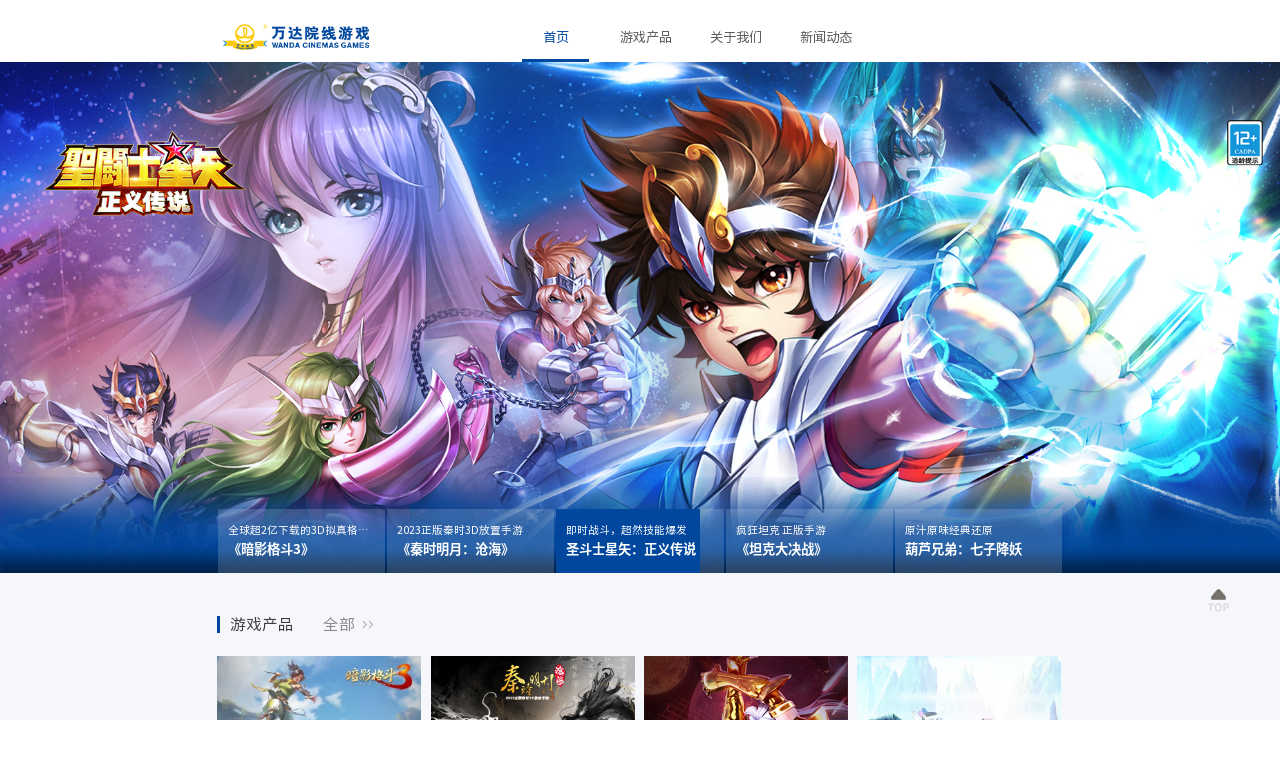

--- FILE ---
content_type: text/html
request_url: https://www.wdyxgames.com/
body_size: 57611
content:
<!doctype html>
<!--[if lte IE 9]>
<html lang="en-US" class="lt-ie9 ie9" data-n-head-ssr>
<style media="screen">*{margin:0;padding:0}a{-moz-transition:all .25s linear;-webkit-transition:all .25s linear;-o-transition:all .25s linear;transition:all .25s linear;text-decoration:none}.main{position:fixed;top:0;left:0;width:100%;height:100%;background:#fff}.tips-top{width:100%;height:180px;background:#716e6e}.tips-img{width:100%;height:61px;padding-top:1%;position:relative}.tips-img>img{width:41px;height:100%;margin:0 auto;display:block}.tip-wenzi{height:41%;width:96%;margin:.3% auto 0;text-align:center;color:#fff;font-size:20px;line-height:34px;font-family:"黑体"}.liulanqi{width:600px;height:230px;padding-top:3%}.d-wrap{width:50%;margin:0;float:left}.d-wrap>img{display:block;max-width:150px;max-height:150px;margin:0 auto}.d-wrap>span{display:block;line-height:40px;font-size:16px;text-align:center}.d-wrap>a{display:block;width:96px;text-align:center;line-height:36px;height:36px;border:2px solid #39b94e;color:#39b94e;font-size:16px;margin:0 auto;font-family:"黑体"}.d-wrap>a:hover{background:#39b94e;color:#fff}</style>
  <div class="main">
    <div class="tips-top">
      <p class="tips-img"><img src="http://webcdn.hoolai.com/group1/M00/00/58/CgIJK10HUlqAK4R4AAAHXUDq9wM042.png" alt=""></p>
      <p class="tip-wenzi">为保证您更好的体验效果，建议您使用以下浏览器的最新版本。<br>如果你使用的是双核浏览器（例如360安全浏览器）,请切换到极速模式访问</p>
    </div>
    <div class="liulanqi">
      <div class="d-wrap">
        <img src="http://webcdn.hoolai.com/group1/M00/00/57/CgIJKl0HTomAX4qrAAB09jo6IhY585.png" alt="">
        <span>Chrome</span>
        <a href="https://www.google.cn/chrome/" target="_blank">官方下载</a>
      </div>
      <div class="d-wrap">
        <img src="http://webcdn.hoolai.com/group1/M00/00/58/CgIJK10HUlqABAXZAAA2qhx7-CM395.jpg" alt="">
        <span>Firefix</span>
        <a href="http://www.firefox.com.cn/download/" target="_blank">官方下载</a>
      </div>
    </div>
  </div>
<![endif]-->

<html data-n-head-ssr>

<head>
  <title>万达院线游戏 - 游戏让生活更有爱</title><meta data-n-head="ssr" charset="utf-8"><meta data-n-head="ssr" name="viewport" content="width=device-width,initial-scale=1,maximum-scale=1,minimum-scale=1,user-scalable=no"><meta data-n-head="ssr" data-hid="compatible" name="compatible" http-equiv="X-UA-Compatible" content="IE=edge,chrome=1"><meta data-n-head="ssr" data-hid="description" name="description" content="万达院线游戏专注于移动游戏的运营与分发，以用户为核心，致力于游戏宣发新模式的拓展。背靠万达资源，势将开创游戏发行的新纪元。"><meta data-n-head="ssr" data-hid="keywords" name="keywords" content="万达院线游戏,万达院线游戏发行,万达游戏,万达电影,万达手游官网,万达院线游戏平台,手游发行商,热门手游,wdyx,wdyxgames,
        暗影格斗、全职法师、圣斗士星矢、秦时明月：沧海、未来足球、葫芦兄弟：七子降妖、坦克大决战、胡莱三国2、胡莱三国、全战天下、天书奇谈、斩仙、神仙劫、
        互爱互动、互爱互动（北京）科技有限公司、胡莱游戏"><meta data-n-head="ssr" name="format-detection" content="telephone=no"><meta data-n-head="ssr" name="viewport" content="width=720,target-densitydpi=320,minimum-scale=0.444,maximum-scale=2.25,user-scalable=0"><link data-n-head="ssr" rel="icon" type="image/x-icon" href="/favicon.ico"><script data-n-head="ssr" src="/js/resetRem.js"></script><script data-n-head="ssr" src="https://page.hoolai.com/static/huawei/js/wow.min.js"></script><script data-n-head="ssr" src="https://page.hoolai.com/static/open/js/hulai-activity-0.0.1.js"></script><script data-n-head="ssr" src="https://page.hoolai.com/static/open/js/isMobile.min.js"></script><script data-n-head="ssr" src="https://res.wx.qq.com/open/js/jweixin-1.6.0.js"></script><script data-n-head="ssr" src="https://page.hoolai.com/static/open/js/commonService.js"></script><script data-n-head="ssr" src="https://page.hoolai.com/static/open/js/jquery.min.js"></script><script data-n-head="ssr" src="https://hm.baidu.com/hm.js?8a830464ef7b6b2c9e4bec718fb90dc1"></script><link rel="stylesheet" href="/_nuxt/css/7b64e64.css"><link rel="stylesheet" href="/_nuxt/css/6d5f3ca.css"><link rel="stylesheet" href="/_nuxt/css/2515551.css"><link rel="stylesheet" href="/_nuxt/css/82cbbf0.css"><link rel="stylesheet" href="/_nuxt/css/63d1186.css"><link rel="stylesheet" href="/_nuxt/css/7a927d3.css">
</head>

<body>
  <div data-server-rendered="true" id="__nuxt"><!----><div id="__layout"><div class="wrapper-layout"><div class="home-header" data-v-1546a805><div class="home-header-main clear" data-v-1546a805><a href="/" aria-current="page" class="logo box box-align-center box-pack-center fl nuxt-link-exact-active nuxt-link-active" data-v-1546a805><img alt="" data-v-1546a805></a> <div class="header-menu fl" data-v-1546a805><a href="/" aria-current="page" class="nuxt-link-exact-active nuxt-link-active" data-v-1546a805>首页</a> <a href="/product?type=%E6%B8%B8%E6%88%8F%E4%BA%A7%E5%93%81" data-v-1546a805>
        游戏产品</a> <a href="/about" data-v-1546a805>关于我们</a> <a href="/news?type=%E6%96%B0%E9%97%BB%E5%8A%A8%E6%80%81" data-v-1546a805>
        新闻动态
      </a></div></div> <div class="m-home-header-main" data-v-1546a805><a href="/" aria-current="page" class="logo box box-align-center box-pack-center fl nuxt-link-exact-active nuxt-link-active" data-v-1546a805><img alt="" data-v-1546a805></a> <div class="logo-fr box box-align-center box-pack-end fr" data-v-1546a805><a href="javascript:;" class="m-menu" data-v-1546a805></a></div></div> <div class="sel-menu" style="display:none" data-v-5cce2190 data-v-1546a805><div class="sel-menu-top" data-v-5cce2190><a href="/" aria-current="page" class="sel-menu-logo box box-align-center box-pack-center fl nuxt-link-exact-active nuxt-link-active" data-v-5cce2190><img alt="" data-v-5cce2190></a> <a href="javascript:;" class="m-menu-close fr" data-v-5cce2190></a></div> <div class="sel-menu-con" data-v-5cce2190><a href="/product?type=%E6%B8%B8%E6%88%8F%E4%BA%A7%E5%93%81" class="game-product" data-v-5cce2190><img src="/_nuxt/img/icon-product.b8fdefb.png" alt="" data-v-5cce2190> <span data-v-5cce2190>游戏产品</span></a> <a href="/about" class="about-us" data-v-5cce2190><img src="/_nuxt/img/icon-about.a15ee8a.png" alt="" data-v-5cce2190> <span data-v-5cce2190>关于我们</span></a> <a href="/news?type=%E6%96%B0%E9%97%BB%E5%8A%A8%E6%80%81" class="news-dongtai" data-v-5cce2190><img src="/_nuxt/img/icon-dongtai.9946094.png" alt="" data-v-5cce2190> <span data-v-5cce2190>新闻动态</span></a></div></div></div> <div class="container" data-v-734ea53c><div class="banner-swiper" data-v-734ea53c><!----><!----><!----></div> <div class="game-product" data-v-170c6c35 data-v-734ea53c><div class="game-product-main" data-v-170c6c35><h3 class="home-title clear" data-v-170c6c35><span data-v-170c6c35>游戏产品</span> <a href="/product?type=%E6%B8%B8%E6%88%8F%E4%BA%A7%E5%93%81" class="more fl box box-pack-start box-align-center" data-v-170c6c35><em data-v-170c6c35>全部</em> <img src="[data-uri]" alt="" data-v-170c6c35></a></h3> <ul class="home-product-list clear" data-v-170c6c35><li data-v-170c6c35><div class="home-product-show" data-v-170c6c35><img src="https://webcdn.hoolai.com/upload/jpg/08ead706471fef67850da3590f4c8c7a.jpg" alt class="product-img" data-v-170c6c35> <span title="暗影格斗3" class="product-name" data-v-170c6c35>暗影格斗3</span> <span class="line" data-v-170c6c35></span> <span class="product-miaoshu" data-v-170c6c35>全球超2亿下载的3D拟真格斗手游</span> <span class="product-zhezhao" data-v-170c6c35></span></div> <a href="https://sf3.wdyxgames.com/" target="_blank" class="home-product-hide" data-v-170c6c35><div class="home-product-hide-con clear" data-v-170c6c35><div class="home-product-ewm fl" data-v-170c6c35><span data-v-170c6c35>生成中...</span></div> <div class="home-product-info fl" data-v-170c6c35><span class="game-type box box-pack-start box-align-center" data-v-170c6c35>游戏类型：格斗手游</span> <span class="game-ms" data-v-170c6c35>全球超2亿下载的3D拟真格斗手游</span> <span class="enter-gw box box-pack-center box-align-center" data-v-170c6c35><em data-v-170c6c35>进入官网</em> <img src="[data-uri]" alt data-v-170c6c35></span></div></div></a></li><li data-v-170c6c35><div class="home-product-show" data-v-170c6c35><img src="https://webcdn.hoolai.com/upload/jpg/81a06cb4175044969797bc30abdff751.jpg" alt class="product-img" data-v-170c6c35> <span title="秦时明月：沧海" class="product-name" data-v-170c6c35>秦时明月：沧海</span> <span class="line" data-v-170c6c35></span> <span class="product-miaoshu" data-v-170c6c35>2023正版秦时3D放置手游</span> <span class="product-zhezhao" data-v-170c6c35></span></div> <a href="https://qsmych.wdyxgames.com" target="_blank" class="home-product-hide" data-v-170c6c35><div class="home-product-hide-con clear" data-v-170c6c35><div class="home-product-ewm fl" data-v-170c6c35><span data-v-170c6c35>生成中...</span></div> <div class="home-product-info fl" data-v-170c6c35><span class="game-type box box-pack-start box-align-center" data-v-170c6c35>游戏类型：卡牌放置</span> <span class="game-ms" data-v-170c6c35>2023正版秦时3D放置手游</span> <span class="enter-gw box box-pack-center box-align-center" data-v-170c6c35><em data-v-170c6c35>进入官网</em> <img src="[data-uri]" alt data-v-170c6c35></span></div></div></a></li><li data-v-170c6c35><div class="home-product-show" data-v-170c6c35><img src="https://webcdn.hoolai.com/upload/jpg/c319644a24d7e05cb0caf02b75bf3dbd.jpg" alt class="product-img" data-v-170c6c35> <span title="圣斗士星矢：正义传说" class="product-name" data-v-170c6c35>圣斗士星矢：正义传说</span> <span class="line" data-v-170c6c35></span> <span class="product-miaoshu" data-v-170c6c35>首款直向放置圣斗士手游</span> <span class="product-zhezhao" data-v-170c6c35></span></div> <a href="https://sds.wdyxgames.com" target="_blank" class="home-product-hide" data-v-170c6c35><div class="home-product-hide-con clear" data-v-170c6c35><div class="home-product-ewm fl" data-v-170c6c35><span data-v-170c6c35>生成中...</span></div> <div class="home-product-info fl" data-v-170c6c35><span class="game-type box box-pack-start box-align-center" data-v-170c6c35>游戏类型：卡牌</span> <span class="game-ms" data-v-170c6c35>圣斗士超然挂机手游</span> <span class="enter-gw box box-pack-center box-align-center" data-v-170c6c35><em data-v-170c6c35>进入官网</em> <img src="[data-uri]" alt data-v-170c6c35></span></div></div></a></li><li data-v-170c6c35><div class="home-product-show" data-v-170c6c35><img src="https://webcdn.hoolai.com/upload/jpg/2f5a7066b57e8d7cfd92862404acce3e.jpg" alt class="product-img" data-v-170c6c35> <span title="葫芦兄弟：七子降妖" class="product-name" data-v-170c6c35>葫芦兄弟：七子降妖</span> <span class="line" data-v-170c6c35></span> <span class="product-miaoshu" data-v-170c6c35>原汁原味经典还原</span> <span class="product-zhezhao" data-v-170c6c35></span></div> <a href="https://huluxiongdi.wdyxgames.com/" target="_blank" class="home-product-hide" data-v-170c6c35><div class="home-product-hide-con clear" data-v-170c6c35><div class="home-product-ewm fl" data-v-170c6c35><span data-v-170c6c35>生成中...</span></div> <div class="home-product-info fl" data-v-170c6c35><span class="game-type box box-pack-start box-align-center" data-v-170c6c35>游戏类型：卡牌.放置</span> <span class="game-ms" data-v-170c6c35>即时战斗<br>超燃技能爆发</span> <span class="enter-gw box box-pack-center box-align-center" data-v-170c6c35><em data-v-170c6c35>进入官网</em> <img src="[data-uri]" alt data-v-170c6c35></span></div></div></a></li></ul></div></div> <div class="new-game" data-v-b2701ef0 data-v-734ea53c><div class="new-game-main" data-v-b2701ef0><h3 class="home-title clear" data-v-b2701ef0><span data-v-b2701ef0>新游预约</span> <a href="/product?type=%E6%96%B0%E6%B8%B8%E9%A2%84%E7%BA%A6" class="more fl box box-pack-start box-align-center" data-v-b2701ef0><em data-v-b2701ef0>全部</em> <img src="[data-uri]" alt="" data-v-b2701ef0></a></h3> <div class="home-new-game-list box box-pack-start box-align-center" data-v-b2701ef0><a href="javascript:;" data-v-b2701ef0><img src="https://webcdn.hoolai.com/upload/png/d77d0b8b165698124677d998cdf29cbf.png" alt class="new-game-icon" data-v-b2701ef0> <span title="《天元突破红莲螺岩》" class="new-game-name" data-v-b2701ef0>《天元突破红莲螺岩》</span> <span class="new-game-type" data-v-b2701ef0>卡牌RPG</span> <span class="new-game-ts" data-v-b2701ef0>动画改编，忠实还原原作剧情</span> <span class="new-game-more box box-pack-center box-align-center" data-v-b2701ef0><em data-v-b2701ef0>进入官网</em> <i data-v-b2701ef0></i></span></a><a href="javascript:;" data-v-b2701ef0><img src="https://webcdn.hoolai.com/upload/png/6212be87d884b893bf934e7fefe68ce3.png" alt class="new-game-icon" data-v-b2701ef0> <span title="《全职猎人大师》" class="new-game-name" data-v-b2701ef0>《全职猎人大师》</span> <span class="new-game-type" data-v-b2701ef0>卡牌.放置</span> <span class="new-game-ts" data-v-b2701ef0>都市魔幻 全城猎妖</span> <span class="new-game-more box box-pack-center box-align-center" data-v-b2701ef0><em data-v-b2701ef0>进入官网</em> <i data-v-b2701ef0></i></span></a><a href="javascript:;" data-v-b2701ef0><img src="https://webcdn.hoolai.com/upload/png/887d27cd62a36771f93845038026ad22.png" alt class="new-game-icon" data-v-b2701ef0> <span title="《暗影格斗3》" class="new-game-name" data-v-b2701ef0>《暗影格斗3》</span> <span class="new-game-type" data-v-b2701ef0>格斗</span> <span class="new-game-ts" data-v-b2701ef0>3D格斗游戏</span> <span class="new-game-more box box-pack-center box-align-center" data-v-b2701ef0><em data-v-b2701ef0>进入官网</em> <i data-v-b2701ef0></i></span></a><a href="javascript:;" data-v-b2701ef0><img src="https://webcdn.hoolai.com/upload/png/bfa9f82ed4d1b9265ea21b2d2001cdfa.png" alt class="new-game-icon" data-v-b2701ef0> <span title="《虚树迷宫》" class="new-game-name" data-v-b2701ef0>《虚树迷宫》</span> <span class="new-game-type" data-v-b2701ef0>ARPG .养成</span> <span class="new-game-ts" data-v-b2701ef0>化身魔王，重铸信仰</span> <span class="new-game-more box box-pack-center box-align-center" data-v-b2701ef0><em data-v-b2701ef0>进入官网</em> <i data-v-b2701ef0></i></span></a></div></div></div> <div class="m-product-section" data-v-c3d27264 data-v-734ea53c><div class="m-product-section-con-tab-hd clear" data-v-c3d27264><a href="javascript:;" class="fl game-tab active" data-v-c3d27264>游戏产品</a> <a href="javascript:;" class="fr new-tab" data-v-c3d27264>新游预约</a></div> <div class="m-product-section-con" data-v-c3d27264><ul class="m-product-section-con-list" data-v-c3d27264><li class="fl" data-v-c3d27264><a href="https://sf3.wdyxgames.com/" data-v-c3d27264><img src="https://webcdn.hoolai.com/upload/jpg/7c7ceb2c1e2bca24472bd4cad34e1a9a.jpg" alt data-v-c3d27264></a> <div class="ms-con" data-v-c3d27264><span class="name" data-v-c3d27264>暗影格斗3</span> <span class="ms" data-v-c3d27264>全球超2亿下载的3D拟真格斗手游</span> <div class="btn-wrap clear" data-v-c3d27264><a href="https://sf3.wdyxgames.com/" class="ljxz fl" data-v-c3d27264><img src="/_nuxt/img/btn-ljxz.95f4790.png" alt data-v-c3d27264></a> <a href="https://sf3.wdyxgames.com/" class="jrgw fr" data-v-c3d27264><img src="/_nuxt/img/btn-enter-gw.6386ab3.png" alt data-v-c3d27264></a></div></div></li><li class="fl" data-v-c3d27264><a href="https://qsmych.wdyxgames.com" data-v-c3d27264><img src="https://webcdn.hoolai.com/upload/jpg/7dc41b8e75c842bdd15f70d277402611.jpg" alt data-v-c3d27264></a> <div class="ms-con" data-v-c3d27264><span class="name" data-v-c3d27264>秦时明月：沧海</span> <span class="ms" data-v-c3d27264>2023正版秦时3D放置手游</span> <div class="btn-wrap clear" data-v-c3d27264><a href="https://qsmych.wdyxgames.com" class="ljxz fl" data-v-c3d27264><img src="/_nuxt/img/btn-ljxz.95f4790.png" alt data-v-c3d27264></a> <a href="https://qsmych.wdyxgames.com" class="jrgw fr" data-v-c3d27264><img src="/_nuxt/img/btn-enter-gw.6386ab3.png" alt data-v-c3d27264></a></div></div></li><li class="fl" data-v-c3d27264><a href="https://sds.wdyxgames.com" data-v-c3d27264><img src="https://webcdn.hoolai.com/upload/jpg/8a399f81dd53a0d18c4239590a00ab52.jpg" alt data-v-c3d27264></a> <div class="ms-con" data-v-c3d27264><span class="name" data-v-c3d27264>圣斗士星矢：正义传说</span> <span class="ms" data-v-c3d27264>首款直向放置圣斗士手游</span> <div class="btn-wrap clear" data-v-c3d27264><a href="https://sds.wdyxgames.com" class="ljxz fl" data-v-c3d27264><img src="/_nuxt/img/btn-ljxz.95f4790.png" alt data-v-c3d27264></a> <a href="https://sds.wdyxgames.com" class="jrgw fr" data-v-c3d27264><img src="/_nuxt/img/btn-enter-gw.6386ab3.png" alt data-v-c3d27264></a></div></div></li><li class="fl" data-v-c3d27264><a href="https://huluxiongdi.wdyxgames.com/" data-v-c3d27264><img src="https://webcdn.hoolai.com/upload/jpg/41c164ea0cbf9ab3cde5042c50bf3a1f.jpg" alt data-v-c3d27264></a> <div class="ms-con" data-v-c3d27264><span class="name" data-v-c3d27264>葫芦兄弟：七子降妖</span> <span class="ms" data-v-c3d27264>原汁原味经典还原</span> <div class="btn-wrap clear" data-v-c3d27264><a href="https://huluwa.wdyxgames.com/" class="ljxz fl" data-v-c3d27264><img src="/_nuxt/img/btn-ljxz.95f4790.png" alt data-v-c3d27264></a> <a href="https://huluxiongdi.wdyxgames.com/" class="jrgw fr" data-v-c3d27264><img src="/_nuxt/img/btn-enter-gw.6386ab3.png" alt data-v-c3d27264></a></div></div></li></ul> <ul class="m-new-section-con-list" style="display:none" data-v-c3d27264><li class="clear" data-v-c3d27264><div class="li-main" data-v-c3d27264><a href="javascript:;" class="product-icon fl" data-v-c3d27264><img src="https://webcdn.hoolai.com/upload/png/d77d0b8b165698124677d998cdf29cbf.png" alt data-v-c3d27264></a> <div class="product-ms fl" data-v-c3d27264><span class="type" data-v-c3d27264>卡牌RPG</span> <span class="name" data-v-c3d27264>《天元突破红莲螺岩》</span> <span class="td" data-v-c3d27264>动画改编，忠实还原原作剧情</span></div> <a href="javascript:;" class="enter-gw fr" data-v-c3d27264><img src="/_nuxt/img/btn-enter-gw.6386ab3.png" alt data-v-c3d27264></a></div></li><li class="clear" data-v-c3d27264><div class="li-main" data-v-c3d27264><a href="javascript:;" class="product-icon fl" data-v-c3d27264><img src="https://webcdn.hoolai.com/upload/png/6212be87d884b893bf934e7fefe68ce3.png" alt data-v-c3d27264></a> <div class="product-ms fl" data-v-c3d27264><span class="type" data-v-c3d27264>卡牌.放置</span> <span class="name" data-v-c3d27264>《全职猎人大师》</span> <span class="td" data-v-c3d27264>都市魔幻 全城猎妖</span></div> <a href="javascript:;" class="enter-gw fr" data-v-c3d27264><img src="/_nuxt/img/btn-enter-gw.6386ab3.png" alt data-v-c3d27264></a></div></li><li class="clear" data-v-c3d27264><div class="li-main" data-v-c3d27264><a href="javascript:;" class="product-icon fl" data-v-c3d27264><img src="https://webcdn.hoolai.com/upload/png/887d27cd62a36771f93845038026ad22.png" alt data-v-c3d27264></a> <div class="product-ms fl" data-v-c3d27264><span class="type" data-v-c3d27264>格斗</span> <span class="name" data-v-c3d27264>《暗影格斗3》</span> <span class="td" data-v-c3d27264>3D格斗游戏</span></div> <a href="javascript:;" class="enter-gw fr" data-v-c3d27264><img src="/_nuxt/img/btn-enter-gw.6386ab3.png" alt data-v-c3d27264></a></div></li><li class="clear" data-v-c3d27264><div class="li-main" data-v-c3d27264><a href="javascript:;" class="product-icon fl" data-v-c3d27264><img src="https://webcdn.hoolai.com/upload/png/bfa9f82ed4d1b9265ea21b2d2001cdfa.png" alt data-v-c3d27264></a> <div class="product-ms fl" data-v-c3d27264><span class="type" data-v-c3d27264>ARPG .养成</span> <span class="name" data-v-c3d27264>《虚树迷宫》</span> <span class="td" data-v-c3d27264>化身魔王，重铸信仰</span></div> <a href="javascript:;" class="enter-gw fr" data-v-c3d27264><img src="/_nuxt/img/btn-enter-gw.6386ab3.png" alt data-v-c3d27264></a></div></li></ul></div> <a href="/product?type=%E6%B8%B8%E6%88%8F%E4%BA%A7%E5%93%81" class="product-more" data-v-c3d27264>查看更多</a></div> <div class="news-information" data-v-205d113e data-v-734ea53c><div class="news-information-main" data-v-205d113e><h3 class="home-title clear" data-v-205d113e><span data-v-205d113e>新闻动态</span> <a href="/news?type=%E6%96%B0%E9%97%BB%E5%8A%A8%E6%80%81" class="more fl box box-pack-start box-align-center" data-v-205d113e><em data-v-205d113e>全部</em> <img src="[data-uri]" alt="" data-v-205d113e></a></h3> <div class="home-news-information-list clear" data-v-205d113e><ul class="home-news-left fl" data-v-205d113e><li data-v-205d113e><a href="https://qsmych.wdyxgames.com/" data-v-205d113e><i data-v-205d113e></i> <img src="https://webcdn.hoolai.com/upload/jpg/a83f63b4be02bfc5939a5ea508dca7eb.jpg" alt data-v-205d113e> <div class="con" data-v-205d113e><span data-v-205d113e>《秦时明月：沧海》</span> <em data-v-205d113e>新一代秦时3D放置手游《秦时明月：沧海》即将于2023年季夏之时与大家正式相见！</em></div></a></li><li data-v-205d113e><a href="https://hmzqfy.hoolai.com/" data-v-205d113e><i data-v-205d113e></i> <img src="https://webcdn.hoolai.com/upload/png/c9f39fea301d4bc5788f28da8e91c6dc.png" alt data-v-205d113e> <div class="con" data-v-205d113e><span data-v-205d113e>《豪门足球风云》</span> <em data-v-205d113e>FIFPro 正版授权手游</em></div></a></li><li data-v-205d113e><a href="https://huluxiongdi.wdyxgames.com/" data-v-205d113e><i data-v-205d113e></i> <img src="https://webcdn.hoolai.com/upload/jpg/5c065892f3017713a0eacb0d9c746262.jpg" alt data-v-205d113e> <div class="con" data-v-205d113e><span data-v-205d113e>《葫芦兄弟：七子降妖》</span> <em data-v-205d113e>原汁原味经典还原</em></div></a></li><li data-v-205d113e><a href="https://sds.wdyxgames.com/" data-v-205d113e><i data-v-205d113e></i> <img src="https://webcdn.hoolai.com/upload/png/ded0df1b92adbd37d770666ff20170ca.png" alt data-v-205d113e> <div class="con" data-v-205d113e><span data-v-205d113e>《圣斗士星矢：正义传说》.</span> <em data-v-205d113e>经典角色，完美还原原著剧情，超燃挂机手游！</em></div></a></li></ul> <ul class="home-news fr" data-v-205d113e><li data-v-205d113e><a href="/news/details?id=7837" class="clear" data-v-205d113e><img src="https://webcdn.hoolai.com/upload/jpg/7dc41b8e75c842bdd15f70d277402611.jpg" alt="" class="news-img" data-v-205d113e> <span class="tuijian fl" data-v-205d113e>今日推荐</span> <span class="news-title fl" data-v-205d113e>《暗影格斗3》8.21上线 制作人揭秘国服新内容</span> <span class="news-time fr" data-v-205d113e>08-15</span></a></li><li data-v-205d113e><a href="/news/details?id=7614" class="clear" data-v-205d113e><img src="https://webcdn.hoolai.com/upload/jpg/7dc41b8e75c842bdd15f70d277402611.jpg" alt="" class="news-img" data-v-205d113e> <span class="tuijian fl" data-v-205d113e>今日推荐</span> <span class="news-title fl" data-v-205d113e>《秦时明月：沧海》手游正式公测 全新动画剧情CG今日公开</span> <span class="news-time fr" data-v-205d113e>08-09</span></a></li><li data-v-205d113e><a href="/news/details?id=7561" class="clear" data-v-205d113e><img src="https://webcdn.hoolai.com/upload/jpeg/ea4b74ad20f058f704ba9de2c7d1a563.jpeg" alt="" class="news-img" data-v-205d113e> <span class="tuijian fl" data-v-205d113e>今日推荐</span> <span class="news-title fl" data-v-205d113e>官宣！《秦时明月：沧海》公测定档8月9日！官方预约开启</span> <span class="news-time fr" data-v-205d113e>07-14</span></a></li><li data-v-205d113e><a href="/news/details?id=7545" class="clear" data-v-205d113e><img src="https://webcdn.hoolai.com/upload/jpg/6622062afc57109baf530b668d1d22d1.jpg" alt="" class="news-img" data-v-205d113e> <span class="tuijian fl" data-v-205d113e>今日推荐</span> <span class="news-title fl" data-v-205d113e>梦起秦时，奔赴沧海！《秦时明月：沧海》手游定档今夏！</span> <span class="news-time fr" data-v-205d113e>05-19</span></a></li><li data-v-205d113e><a href="/news/details?id=7178" class="clear" data-v-205d113e><img src="https://webcdn.hoolai.com/upload/jpg/311afb4807a179ee5a8b4675acf2471a.jpg" alt="" class="news-img" data-v-205d113e> <span class="tuijian fl" data-v-205d113e>今日推荐</span> <span class="news-title fl" data-v-205d113e>重磅官宣 |《未来足球》携手穆里尼奥 把冠军带到你的球队</span> <span class="news-time fr" data-v-205d113e>10-24</span></a></li><li data-v-205d113e><a href="/news/details?id=7082" class="clear" data-v-205d113e><img src="https://webcdn.hoolai.com/upload/jpg/6299a0da4fae71ed82a0ab4103390abd.jpg" alt="" class="news-img" data-v-205d113e> <span class="tuijian fl" data-v-205d113e>今日推荐</span> <span class="news-title fl" data-v-205d113e>《未来足球|》开发日志第二期</span> <span class="news-time fr" data-v-205d113e>08-10</span></a></li><li data-v-205d113e><a href="/news/details?id=7081" class="clear" data-v-205d113e><img src="https://webcdn.hoolai.com/upload/png/caad48298d3baa6d326819f574469411.png" alt="" class="news-img" data-v-205d113e> <span class="tuijian fl" data-v-205d113e>今日推荐</span> <span class="news-title fl" data-v-205d113e>《豪门足球风云》“万人迷”贝克汉姆</span> <span class="news-time fr" data-v-205d113e>07-26</span></a></li></ul> <a href="/news?type=%E6%96%B0%E9%97%BB%E5%8A%A8%E6%80%81" class="news-more" data-v-205d113e>查看更多</a></div></div></div></div> <div class="home-footer-public" data-v-d124ae9a><div class="home-guanzhu" data-v-35025886 data-v-d124ae9a><div class="home-guanzhu-main" data-v-35025886><h3 class="home-title clear" data-v-35025886><span data-v-35025886>关注我们</span></h3> <div class="guanzhu-list clear" data-v-35025886><a href="javascript:;" class="weixin box box-pack-start box-align-center fl" data-v-35025886><img src="/_nuxt/img/icon-weixin.2e63444.png" alt data-v-35025886> <em data-v-35025886>微信</em> <div class="ewm-pop" data-v-35025886><img alt data-v-35025886></div></a> <a href="javascript:;" class="weibo box box-pack-start box-align-center fl" data-v-35025886><img src="/_nuxt/img/icon-weibo.88619ba.png" alt data-v-35025886> <em data-v-35025886>新浪微博</em></a> <a href="javascript:;" class="taptap box box-pack-start box-align-center fl" data-v-35025886><img src="/_nuxt/img/icon-taptap.327475f.png" alt data-v-35025886></a></div></div></div> <div class="home-footer-info" data-v-d4d0cadc data-v-d124ae9a><div class="home-footer-info-main box box-pack-center box-align-start" data-v-d4d0cadc><div class="game-product" data-v-d4d0cadc><h3 data-v-d4d0cadc>游戏产品</h3> <ul data-v-d4d0cadc><li data-v-d4d0cadc><a href="/product?type=%E6%B8%B8%E6%88%8F%E4%BA%A7%E5%93%81" data-v-d4d0cadc>游戏产品</a></li> <li data-v-d4d0cadc><a href="/product?type=%E6%96%B0%E6%B8%B8%E9%A2%84%E7%BA%A6" data-v-d4d0cadc>新游预约</a></li> <li data-v-d4d0cadc><a href="/product?type=%E6%B8%B8%E6%88%8F%E4%BA%A7%E5%93%81#homeKefuCenter" class="linkHref" data-v-d4d0cadc>客服中心
          </a></li></ul></div> <div class="about-us" data-v-d4d0cadc><h3 data-v-d4d0cadc>关于我们</h3> <ul data-v-d4d0cadc><li data-v-d4d0cadc><a href="/about#companyProfile" class="linkHref" data-v-d4d0cadc>公司介绍</a></li> <li data-v-d4d0cadc><a href="/about#developmentHistory" class="linkHref" data-v-d4d0cadc>发展历程</a></li> <li data-v-d4d0cadc><a href="/about#getHonor" class="linkHref" data-v-d4d0cadc>获得荣誉</a></li> <li data-v-d4d0cadc><a href="/about#contactUs" class="linkHref" data-v-d4d0cadc>合作伙伴</a></li> <li data-v-d4d0cadc><a href="/about#contactUs" class="linkHref" data-v-d4d0cadc>联系我们</a></li></ul></div> <div class="news-dongtai" data-v-d4d0cadc><h3 data-v-d4d0cadc>新闻动态</h3> <ul data-v-d4d0cadc><li data-v-d4d0cadc><a href="/news?type=%E6%96%B0%E9%97%BB%E5%8A%A8%E6%80%81" data-v-d4d0cadc>新闻动态</a></li></ul></div> <div class="join-us" data-v-d4d0cadc><h3 data-v-d4d0cadc>加入我们</h3> <ul data-v-d4d0cadc><li data-v-d4d0cadc><a href="/about" class="linkHref" data-v-d4d0cadc>联系我们</a></li></ul></div> <div class="hegui" data-v-d4d0cadc><h3 data-v-d4d0cadc>合规</h3> <ul data-v-d4d0cadc><li data-v-d4d0cadc><a href="/server" target="_blank" data-v-d4d0cadc>用户协议</a></li> <li data-v-d4d0cadc><a href="/privacy" target="_blank" data-v-d4d0cadc>隐私协议</a></li></ul></div></div>

  
</div></div> <div class="home-footer" data-v-1154c7e6><div class="home-footer-main" data-v-1154c7e6><div class="footer-menu" data-v-1154c7e6><a href="/about" data-v-1154c7e6>关于我们</a> <a href="/about#contactUs" data-v-1154c7e6>联系我们</a> <a href="/law" target="_blank" data-v-1154c7e6>法律声明</a> <a href="/minors" target="_blank" data-v-1154c7e6>家长监护</a> <a href="/dispute" target="_blank" data-v-1154c7e6>纠纷投诉</a> <a href="/privacy" target="_blank" data-v-1154c7e6>隐私权保护声明</a> <a href="/server" target="_blank" data-v-1154c7e6>服务协议</a> <a href="/childProtection" target="_blank" data-v-1154c7e6>儿童个人信息保护</a></div> <div class="home-footer-tip" data-v-1154c7e6></div> <div class="home-footer-beian" data-v-1154c7e6><!----><!----><!----><!----><!----><!----><!----><!----><!----><!----><!----><!----><!----></div> <div class="copyright" data-v-1154c7e6><span data-v-1154c7e6></span> <span data-v-1154c7e6></span></div></div></div> <a href="javascript:;" class="return-top" data-v-66fa2a54><img src="[data-uri]" alt data-v-66fa2a54></a> <div class="qidai" style="display:none" data-v-3c053666><p data-v-3c053666>敬请期待!</p> <a href="javascript:;" class="sure" data-v-3c053666>确定</a></div> <div class="login cover" style="display:none" data-v-7de85ad2><div class="login-main" data-v-7de85ad2><a href="javascript:;" class="close-pop" data-v-7de85ad2><img src="[data-uri]" alt data-v-7de85ad2></a> <h3 class="pop-title box box-pack-start box-align-center" data-v-7de85ad2><img src="/_nuxt/img/login-title.9e6c5fc.png" alt data-v-7de85ad2></h3> <div class="pop-main" data-v-7de85ad2><div class="phone" data-v-7de85ad2><img src="/_nuxt/img/icon-user.a46070f.png" alt data-v-7de85ad2> <input name placeholder="请输入手机号登录" onblur='this.placeholder="请输入手机号登录"' onfocus='this.placeholder=""' data-v-7de85ad2></div> <div class="psw" data-v-7de85ad2><img src="/_nuxt/img/icon-psw.25a015b.png" alt data-v-7de85ad2> <input type="password" name placeholder="请输入密码" onblur='this.placeholder="请输入密码"' onfocus='this.placeholder=""' data-v-7de85ad2></div></div> <p class="forget-psw clear" data-v-7de85ad2><a href="javascript:;" class="forget fr" data-v-7de85ad2>忘记密码</a></p> <a href="javascript:;" class="login-btn" data-v-7de85ad2>登录</a> <p class="no-account clear" data-v-7de85ad2><a href="javascript:;" class="go-register fr" data-v-7de85ad2>还没有通行证？快速注册</a></p></div></div> <div class="register cover" style="display:none" data-v-dafd9ad2><div class="register-main" data-v-dafd9ad2><a href="javascript:;" class="close-pop" data-v-dafd9ad2><img src="[data-uri]" alt data-v-dafd9ad2></a> <h3 class="pop-title box box-pack-start box-align-center" data-v-dafd9ad2><img src="/_nuxt/img/register-title.3fb80f1.png" alt data-v-dafd9ad2></h3> <div class="pop-main" data-v-dafd9ad2><div class="phone" data-v-dafd9ad2><img src="/_nuxt/img/icon-user.a46070f.png" alt data-v-dafd9ad2> <input placeholder="请输入手机号" onblur='this.placeholder="请输入手机号"' onfocus='this.placeholder=""' data-v-dafd9ad2> <p class="item-error" data-v-dafd9ad2>请输入正确手机号</p></div> <div class="yzm" data-v-dafd9ad2><input placeholder="请输入短信验证码" onblur='this.placeholder="请输入短信验证码"' onfocus='this.placeholder=""' class="code" data-v-dafd9ad2> <input type="button" name value="获取验证码" class="get-yzm" data-v-dafd9ad2> <p class="item-error" data-v-dafd9ad2>请输入正确验证码</p></div> <div class="psw" data-v-dafd9ad2><img src="/_nuxt/img/icon-psw.25a015b.png" alt data-v-dafd9ad2> <input type="password" placeholder="请输入密码" onblur='this.placeholder="请输入密码"' onfocus='this.placeholder=""' data-v-dafd9ad2> <p class="item-error" data-v-dafd9ad2>长度不能小于6</p></div></div> <p class="shiming" data-v-dafd9ad2>实名及防沉迷信息填写</p> <div class="pop-main" data-v-dafd9ad2><div class="username" data-v-dafd9ad2><input placeholder="请输入姓名" onblur='this.placeholder="请输入姓名"' onfocus='this.placeholder=""' class="name" data-v-dafd9ad2> <p class="item-error" data-v-dafd9ad2>不能为空</p></div> <div class="userid" data-v-dafd9ad2><input placeholder="请输入身份证号" onblur='this.placeholder="请输入身份证号"' onfocus='this.placeholder=""' class="idnumber" data-v-dafd9ad2> <p class="item-error" data-v-dafd9ad2>不能为空</p></div></div> <a href="javascript:;" class="register-btn" data-v-dafd9ad2>注册</a> <p class="no-account clear" data-v-dafd9ad2><a href="javascript:;" class="go-login fr" data-v-dafd9ad2>已有账号？返回登录</a></p> <div class="gs-captcha" style="display:none" data-v-dafd9ad2><div data-v-dafd9ad2></div></div></div></div> <div class="reset cover" style="display:none" data-v-f74d5e38><div class="reset-main" data-v-f74d5e38><a href="javascript:;" class="close-pop" data-v-f74d5e38><img src="[data-uri]" alt data-v-f74d5e38></a> <h3 class="pop-title box box-pack-start box-align-center" data-v-f74d5e38><img src="/_nuxt/img/reset-title.4ef59fb.png" alt data-v-f74d5e38></h3> <div class="pop-main" data-v-f74d5e38><div class="phone" data-v-f74d5e38><img src="/_nuxt/img/icon-user.a46070f.png" alt data-v-f74d5e38> <input placeholder="请输入手机号" onblur='this.placeholder="请输入手机号"' onfocus='this.placeholder=""' data-v-f74d5e38> <p class="item-error" data-v-f74d5e38>请输入正确手机号</p></div> <div class="yzm" data-v-f74d5e38><input placeholder="请输入短信验证码" onblur='this.placeholder="请输入短信验证码"' onfocus='this.placeholder=""' class="code" data-v-f74d5e38> <input type="button" name value="获取验证码" class="get-yzm" data-v-f74d5e38> <p class="item-error" data-v-f74d5e38>请输入验证码</p></div></div> <a href="javascript:;" class="reset-btn" data-v-f74d5e38>找回密码</a> <p class="no-account clear" data-v-f74d5e38><a href="javascript:;" class="go-login fr" data-v-f74d5e38>返回登录</a></p> <div class="gs-captcha" style="display:none" data-v-f74d5e38><div data-v-f74d5e38></div></div></div></div></div></div></div><script>window.__NUXT__=function(e,d,a,t,o,c,p,s,i,m,n,r,l,g,b,f,h,u,w,y,k,j,R,I,T,x,D,P,L,S,G,_,q,C,N,z,F,U,v,A,J,M,O,X,B,E,H,K,Q,V,W,Y,Z,$,ee,de,ae,te,oe,ce,pe,se,ie,me,ne,re,le,ge,be,fe,he,ue,we,ye,ke,je,Re,Ie,Te,xe,De,Pe,Le){return{layout:"default",data:[{}],fetch:{},error:g,state:{aboutStore:{profileData:{},groupData:{},historyList:[],honorList:[]},config:{configInfo:{siteConfig:{}},footerInfo:{footerData:{}},qidaiPop:!1,showTips:e},indexStore:{bannerData:[{categorys:[{id:o,name:c}],created:k,createdate:k,description:e,fields:{"banner图":"https://webcdn.hoolai.com/upload/jpg/8d1d234edc1535cbaacde22ba6d0b52c.jpg","banner图片-移动":"https://webcdn.hoolai.com/upload/jpg/d6e6744d7089dacff4f0066f49e5da91.jpg","游戏名称":j,"简介":b,"跳转地址":p},gameId:d,id:7835,isRecommend:0,keywords:e,likes:0,modelType:e,remark:e,state:1,tags:e,title:"官网首页头部轮播图-暗影格斗3",updated:R,updatedate:R},{categorys:[{id:o,name:c}],created:I,createdate:I,description:e,fields:{"banner图":"https://webcdn.hoolai.com/upload/jpg/26bf828754f966361135c5893183af21.jpg","banner图片-移动":"https://webcdn.hoolai.com/upload/jpg/428e892cbafd6cad866c298953c674c6.jpg","游戏名称":T,"简介":f,"跳转地址":x},gameId:d,id:7453,isRecommend:0,keywords:e,likes:0,modelType:e,remark:e,state:1,tags:e,title:"官网首页头部轮播图-秦时明月",updated:D,updatedate:D},{categorys:[{id:o,name:c}],created:P,createdate:P,description:e,fields:{"banner图":"https://webcdn.hoolai.com/upload/jpg/cceac5156f8b2735e582b96059b5b255.jpg","banner图片-移动":"https://webcdn.hoolai.com/upload/jpg/c7390a6e6ac13e4295cffcae927fa60a.jpg","游戏名称":h,"简介":"即时战斗，超然技能爆发","跳转地址":L},gameId:d,id:6607,isRecommend:0,keywords:e,likes:0,modelType:e,remark:e,state:1,tags:e,title:"官网首页头部轮播图-圣斗士星矢",updated:S,updatedate:S},{categorys:[{id:o,name:c}],created:G,createdate:G,description:e,fields:{"banner图":"https://webcdn.hoolai.com/upload/jpg/771b685b26cc015a704e789edfbfc3fa.jpg","banner图片-移动":"https://webcdn.hoolai.com/upload/jpg/b73a91140e8b4aab61e96829509e7b34.jpg","游戏名称":"《坦克大决战》","简介":"疯狂坦克 正版手游","跳转地址":"https://tkdjz.wdyxgames.com"},gameId:d,id:7452,isRecommend:0,keywords:e,likes:0,modelType:e,remark:e,state:1,tags:e,title:"官网首页头部轮播图-坦克大决战",updated:_,updatedate:_},{categorys:[{id:o,name:c}],created:q,createdate:q,description:e,fields:{"banner图":"https://webcdn.hoolai.com/upload/jpg/a98b6129e5bcbeb97dee1522cc95f848.jpg","banner图片-移动":"https://webcdn.hoolai.com/upload/jpg/d6a8b4633fd2ab25d4e15632fa3136d0.jpg","游戏名称":C,"简介":u,"跳转地址":"http://huluxiongdi.wdyxgames.com/"},gameId:d,id:6606,isRecommend:0,keywords:e,likes:0,modelType:e,remark:e,state:1,tags:e,title:"官网首页头部轮播图-葫芦兄弟",updated:N,updatedate:N}],hotNewsList:[{categorys:[{id:s,name:i}],created:z,createdate:z,description:"新一代秦时3D放置手游《秦时明月：沧海》即将于2023年季夏之时与大家正式相见！",fields:{"图片":"https://webcdn.hoolai.com/upload/jpg/a83f63b4be02bfc5939a5ea508dca7eb.jpg","跳转地址":x},gameId:d,id:6563,isRecommend:0,keywords:e,likes:0,modelType:e,remark:e,state:1,tags:e,title:T,updated:F,updatedate:F},{categorys:[{id:s,name:i}],created:U,createdate:U,description:"FIFPro 正版授权手游",fields:{"图片":"https://webcdn.hoolai.com/upload/png/c9f39fea301d4bc5788f28da8e91c6dc.png","跳转地址":"https://hmzqfy.hoolai.com/"},gameId:d,id:6566,isRecommend:0,keywords:e,likes:0,modelType:e,remark:e,state:1,tags:e,title:"《豪门足球风云》",updated:v,updatedate:v},{categorys:[{id:s,name:i}],created:A,createdate:A,description:u,fields:{"图片":"https://webcdn.hoolai.com/upload/jpg/5c065892f3017713a0eacb0d9c746262.jpg","跳转地址":J},gameId:d,id:6565,isRecommend:0,keywords:e,likes:0,modelType:e,remark:e,state:1,tags:e,title:M,updated:O,updatedate:O},{categorys:[{id:s,name:i}],created:X,createdate:X,description:"经典角色，完美还原原著剧情，超燃挂机手游！",fields:{"图片":"https://webcdn.hoolai.com/upload/png/ded0df1b92adbd37d770666ff20170ca.png","跳转地址":L},gameId:d,id:6564,isRecommend:0,keywords:e,likes:0,modelType:e,remark:e,state:1,tags:e,title:"《圣斗士星矢：正义传说》.",updated:B,updatedate:B}],newsList:[{categorys:[{id:a,name:t}],created:E,createdate:E,description:e,fields:{"新闻动态列表页展示图":w},gameId:d,id:7837,isRecommend:1,keywords:e,likes:0,modelType:e,remark:e,state:1,tags:e,title:"《暗影格斗3》8.21上线 制作人揭秘国服新内容",updated:H,updatedate:H},{categorys:[{id:a,name:t}],created:K,createdate:K,description:"梦起秦时，奔赴沧海。2023正版秦时3D放置手游《秦时明月：沧海》今日正式上线啦！为庆祝公测，全新游戏CG今日公开，重现诸多经典场面，重温令人动容的剧情。同时《秦时明月：沧海》手游预约奖励、全服集结礼正在派发中，各位少侠通过应用商店搜索“秦时明月沧海”，下载登录游戏即可领取！",fields:{"新闻动态列表页展示图":w},gameId:d,id:7614,isRecommend:1,keywords:e,likes:0,modelType:e,remark:e,state:1,tags:e,title:"《秦时明月：沧海》手游正式公测 全新动画剧情CG今日公开",updated:Q,updatedate:Q},{categorys:[{id:a,name:t}],created:V,createdate:V,description:"《秦时明月：沧海》手游公测终于定档了！8月9日开启全平台公测，全平台预约也已同步开启！感谢大家长久以来的关注与支持，《秦时明月：沧海》手游将会以8月9日为起点，与大家一起奔赴沧海！",fields:{"新闻动态列表页展示图":"https://webcdn.hoolai.com/upload/jpeg/ea4b74ad20f058f704ba9de2c7d1a563.jpeg"},gameId:d,id:7561,isRecommend:1,keywords:e,likes:0,modelType:e,remark:e,state:1,tags:e,title:"官宣！《秦时明月：沧海》公测定档8月9日！官方预约开启",updated:W,updatedate:W},{categorys:[{id:a,name:t}],created:Y,createdate:Y,description:"由玄机科技正版授权，新一代秦时3D放置手游《秦时明月：沧海》即将于2023年季夏之时与大家见面！梦起秦时，奔赴沧海。与君今朝一相逢，岁岁年年不负相伴。",fields:{"新闻动态列表页展示图":"https://webcdn.hoolai.com/upload/jpg/6622062afc57109baf530b668d1d22d1.jpg"},gameId:d,id:7545,isRecommend:1,keywords:e,likes:0,modelType:e,remark:e,state:1,tags:e,title:"梦起秦时，奔赴沧海！《秦时明月：沧海》手游定档今夏！",updated:Z,updatedate:Z},{categorys:[{id:a,name:t}],created:$,createdate:$,description:ee,fields:{"新闻动态列表页展示图":"https://webcdn.hoolai.com/upload/jpg/311afb4807a179ee5a8b4675acf2471a.jpg"},gameId:d,id:7178,isRecommend:1,keywords:e,likes:0,modelType:e,remark:e,state:1,tags:e,title:ee,updated:de,updatedate:de},{categorys:[{id:a,name:t}],created:ae,createdate:ae,description:te,fields:{"新闻动态列表页展示图":"https://webcdn.hoolai.com/upload/jpg/6299a0da4fae71ed82a0ab4103390abd.jpg"},gameId:d,id:7082,isRecommend:1,keywords:e,likes:0,modelType:e,remark:e,state:1,tags:e,title:te,updated:oe,updatedate:oe},{categorys:[{id:a,name:t}],created:ce,createdate:ce,description:"《豪门足球风云》巨星品质球员—“万人迷”贝克汉姆",fields:{"新闻动态列表页展示图":"https://webcdn.hoolai.com/upload/png/caad48298d3baa6d326819f574469411.png"},gameId:d,id:7081,isRecommend:1,keywords:e,likes:0,modelType:e,remark:e,state:1,tags:e,title:"《豪门足球风云》“万人迷”贝克汉姆",updated:pe,updatedate:pe}],gameList:[{categorys:[{id:m,name:n}],created:se,createdate:se,description:e,fields:{"产品icon图片":"https://webcdn.hoolai.com/upload/png/0d4f4cf4a5fd659e19998cf50492f54a.png","首页产品图":"https://webcdn.hoolai.com/upload/jpg/08ead706471fef67850da3590f4c8c7a.jpg","列表页产品图":"https://webcdn.hoolai.com/upload/jpg/7c7ceb2c1e2bca24472bd4cad34e1a9a.jpg","列表页产品图-移动":"https://webcdn.hoolai.com/upload/jpg/8b8f90b5a28d168f5f44ea1a56c40f33.jpg","产品背景板":e,"产品名称":y,"产品描述":b,"下载地址":p,"游戏官网":p,"游戏类型":"格斗手游","游戏特点":b},gameId:d,id:7836,isRecommend:0,keywords:e,likes:0,modelType:e,remark:e,state:1,tags:e,title:y,updated:ie,updatedate:ie},{categorys:[{id:m,name:n}],created:me,createdate:me,description:e,fields:{"首页产品图":"https://webcdn.hoolai.com/upload/jpg/81a06cb4175044969797bc30abdff751.jpg","产品icon图片":"https://webcdn.hoolai.com/upload/png/317cae6e0bde0d7e1da6a46ccb6103d3.png","列表页产品图":w,"列表页产品图-移动":"https://webcdn.hoolai.com/upload/jpg/2b9f6520753440ac83f65ffe8bc0b95f.jpg","产品背景板":e,"产品名称":"秦时明月：沧海","产品描述":f,"下载地址":ne,"游戏官网":ne,"游戏类型":"卡牌放置","游戏特点":f},gameId:d,id:7080,isRecommend:0,keywords:e,likes:0,modelType:e,remark:e,state:1,tags:e,title:"《秦时明月》",updated:re,updatedate:re},{categorys:[{id:m,name:n}],created:le,createdate:le,description:e,fields:{"产品icon图片":"https://webcdn.hoolai.com/upload/png/21968819425b27023394d064ce3fc22a.png","首页产品图":"https://webcdn.hoolai.com/upload/jpg/c319644a24d7e05cb0caf02b75bf3dbd.jpg","列表页产品图":"https://webcdn.hoolai.com/upload/jpg/8a399f81dd53a0d18c4239590a00ab52.jpg","列表页产品图-移动":"https://webcdn.hoolai.com/upload/jpg/a8106b21810c23ae8e3198ca7a539fbd.jpg","产品背景板":"https://webcdn.hoolai.com/upload/png/e047b1d0a1147f01be4c013325e6accb.png","产品名称":h,"产品描述":"首款直向放置圣斗士手游","下载地址":ge,"游戏官网":ge,"游戏类型":"卡牌","游戏特点":"圣斗士超然挂机手游"},gameId:d,id:6614,isRecommend:0,keywords:e,likes:0,modelType:e,remark:e,state:1,tags:e,title:h,updated:be,updatedate:be},{categorys:[{id:m,name:n}],created:fe,createdate:fe,description:e,fields:{"产品icon图片":"https://webcdn.hoolai.com/upload/png/7c8353118be3d0e39c4e36818a8ae585.png","首页产品图":"https://webcdn.hoolai.com/upload/jpg/2f5a7066b57e8d7cfd92862404acce3e.jpg","列表页产品图":"https://webcdn.hoolai.com/upload/jpg/41c164ea0cbf9ab3cde5042c50bf3a1f.jpg","列表页产品图-移动":"https://webcdn.hoolai.com/upload/jpg/f994f9caa8e60b8b975ea96d6039ccd2.jpg","产品背景板":e,"产品名称":C,"产品描述":u,"下载地址":"https://huluwa.wdyxgames.com/","游戏官网":J,"游戏类型":"卡牌.放置","游戏特点":"即时战斗<br />超燃技能爆发"},gameId:d,id:6721,isRecommend:0,keywords:e,likes:0,modelType:e,remark:e,state:1,tags:e,title:M,updated:he,updatedate:he}],newGame:[{categorys:[{id:r,name:l}],created:ue,createdate:ue,description:e,fields:{"产品icon图片":we,"首页产品图":we,"列表页产品图":"https://webcdn.hoolai.com/upload/jpg/642e1276f36a92219f3779a43e314800.jpg","列表页产品图-移动":e,"产品背景板":e,"产品名称":"《天元突破红莲螺岩》","产品描述":"动画同名首款卡牌RPG手游","下载地址":e,"游戏官网":e,"游戏类型":"卡牌RPG","游戏特点":"动画改编，忠实还原原作剧情"},gameId:d,id:7887,isRecommend:0,keywords:e,likes:0,modelType:e,remark:e,state:1,tags:e,title:"新游预约-天元突破",updated:ye,updatedate:ye},{categorys:[{id:r,name:l}],created:ke,createdate:ke,description:e,fields:{"产品icon图片":je,"首页产品图":je,"列表页产品图":"https://webcdn.hoolai.com/upload/jpg/34c72b33d20ae7730c4df6c268b510ad.jpg","列表页产品图-移动":e,"产品背景板":e,"产品名称":"《全职猎人大师》","产品描述":"同名小说正版手游放置卡牌手游","下载地址":e,"游戏官网":e,"游戏类型":"卡牌.放置","游戏特点":"都市魔幻 全城猎妖","游戏介绍":"《全职猎人大师》是一款3D卡牌养成手游。角色种类丰富，刻画精美!可360度旋转，欣赏卡牌的特色。关卡设置有趣，奖励丰富，给予你推图的乐趣!玩法丰富，打发闲暇时间英雄技能炫酷，站位讲究，战队的搭配和培养是游戏的一大亮点!技能的组合和释放时机，往往能左右对局的胜利，给予你无穷的乐趣!"},gameId:d,id:7785,isRecommend:0,keywords:e,likes:0,modelType:e,remark:e,state:1,tags:e,title:"全职猎人大师",updated:Re,updatedate:Re},{categorys:[{id:r,name:l}],created:Ie,createdate:Ie,description:e,fields:{"产品icon图片":Te,"首页产品图":Te,"列表页产品图":"https://webcdn.hoolai.com/upload/jpeg/02ee994017e17e793655b853756c95e5.jpeg","列表页产品图-移动":e,"产品背景板":e,"产品名称":j,"产品描述":"经典硬核格斗游戏国服正版","下载地址":p,"游戏官网":p,"游戏类型":"格斗","游戏特点":"3D格斗游戏"},gameId:d,id:7724,isRecommend:0,keywords:e,likes:0,modelType:e,remark:e,state:1,tags:e,title:y,updated:xe,updatedate:xe},{categorys:[{id:r,name:l}],created:De,createdate:De,description:e,fields:{"产品icon图片":Pe,"首页产品图":Pe,"列表页产品图":"https://webcdn.hoolai.com/upload/png/0c1e978578665bd590509cafe052272f.png","列表页产品图-移动":e,"产品背景板":e,"产品名称":"《虚树迷宫》","产品描述":"逆光为令，重铸信仰之光","下载地址":e,"游戏官网":e,"游戏类型":"ARPG .养成","游戏特点":"化身魔王，重铸信仰"},gameId:d,id:7455,isRecommend:0,keywords:e,likes:0,modelType:e,remark:e,state:1,tags:e,title:"新游预约-虚树迷宫",updated:Le,updatedate:Le}]},initStore:{popShow:-1,isShowDownMenu:!1},interpolate:{infoDataStore:{id:e,name:e,phone:e,workPosition:e,recommendName:e,recommendRelation:e,recommendNote:e,workJson:[],workLink:e,submitTime:e},showPopCom:0,tipInfo:e,statusObj:g},joinStore:{fenweiList:[],jobList:[],toudiPop:!1},newsStore:{newsListTop:[]},user:{userinfo:[{username:e}]}},serverRendered:!0,routePath:"/",config:{app:{basePath:"/",assetsPath:"/_nuxt/",cdnURL:g}}}}("",81,726,"新闻动态",722,"官网首页头部轮播图","https://sf3.wdyxgames.com/",734,"官网首页新闻动态左侧内容",724,"游戏产品",725,"新游预约",null,"全球超2亿下载的3D拟真格斗手游","2023正版秦时3D放置手游","圣斗士星矢：正义传说","原汁原味经典还原","https://webcdn.hoolai.com/upload/jpg/7dc41b8e75c842bdd15f70d277402611.jpg","暗影格斗3","2024-08-15 18:24:06","《暗影格斗3》","2024-08-15 19:15:25","2023-03-22 15:17:58","《秦时明月：沧海》","https://qsmych.wdyxgames.com/","2024-10-16 17:16:04","2023-03-22 15:13:42","https://sds.wdyxgames.com/","2023-03-22 15:13:49","2023-03-22 15:11:04","2024-10-16 17:16:25","2023-03-22 14:12:18","葫芦兄弟：七子降妖","2023-03-22 14:12:25","2023-05-19 18:24:29","2024-10-16 17:19:10","2021-04-06 15:27:35","2024-10-16 17:18:20","2021-04-06 15:27:19","https://huluxiongdi.wdyxgames.com/","《葫芦兄弟：七子降妖》","2024-10-16 17:18:44","2021-04-06 15:26:36","2024-10-16 17:18:57","2024-08-15 18:36:29","2024-08-15 18:41:39","2023-08-09 10:00:00","2023-08-09 11:21:54","2023-07-14 14:05:03","2023-07-14 14:25:46","2023-05-19 16:46:44","2023-05-19 18:18:10","2022-10-24 16:30:58","重磅官宣 |《未来足球》携手穆里尼奥 把冠军带到你的球队","2022-10-24 17:11:44","2022-08-10 16:16:59","《未来足球|》开发日志第二期","2022-08-10 17:32:54","2022-07-26 11:45:23","2022-07-28 11:58:19","2024-08-15 18:27:09","2024-08-15 18:36:15","2023-08-07 18:43:47","https://qsmych.wdyxgames.com","2024-08-02 10:24:22","2023-03-22 15:24:44","https://sds.wdyxgames.com","2023-03-22 15:24:51","2023-03-22 15:24:17","2024-08-02 10:24:33","2025-05-16 14:10:03","https://webcdn.hoolai.com/upload/png/d77d0b8b165698124677d998cdf29cbf.png","2025-05-16 14:14:20","2024-04-22 14:41:02","https://webcdn.hoolai.com/upload/png/6212be87d884b893bf934e7fefe68ce3.png","2025-12-10 17:02:31","2023-11-01 17:01:24","https://webcdn.hoolai.com/upload/png/887d27cd62a36771f93845038026ad22.png","2024-08-15 10:07:47","2023-03-22 17:44:17","https://webcdn.hoolai.com/upload/png/bfa9f82ed4d1b9265ea21b2d2001cdfa.png","2023-03-22 18:41:21")</script><script src="/_nuxt/2e15c2e.js" defer></script><script src="/_nuxt/9edea16.js" defer></script><script src="/_nuxt/12e4ef4.js" defer></script><script src="/_nuxt/a1eff19.js" defer></script><script src="/_nuxt/5ded584.js" defer></script><script src="/_nuxt/4ef2762.js" defer></script><script src="/_nuxt/c51279a.js" defer></script><script src="/_nuxt/cb4080f.js" defer></script><script src="/_nuxt/e56c50c.js" defer></script><script src="/_nuxt/51165d5.js" defer></script><script src="/_nuxt/9c0102d.js" defer></script><script src="/_nuxt/b0b7084.js" defer></script><script src="/_nuxt/3aa036d.js" defer></script><script src="/_nuxt/996d037.js" defer></script><script src="/_nuxt/20afb7f.js" defer></script><script src="/_nuxt/7634bab.js" defer></script><script src="/_nuxt/eb7f296.js" defer></script><script src="/_nuxt/6f3a075.js" defer></script><script src="/_nuxt/04cbd7f.js" defer></script>
</body>

</html>

--- FILE ---
content_type: text/css
request_url: https://www.wdyxgames.com/_nuxt/css/2515551.css
body_size: 918
content:
.return-top[data-v-66fa2a54]{position:fixed;width:21px;height:23px;right:4%;bottom:15%;z-index:30;display:block}.return-top>img[data-v-66fa2a54]{display:block;width:100%}
@media screen and (min-width:981px){.register .register-main[data-v-dafd9ad2]{width:2.34375rem;height:4.13020833rem;padding:.3125rem .27604167rem .44270833rem .28645833rem;margin:-2.4453125rem 0 0 -1.453125rem}.register .register-main .pop-main[data-v-dafd9ad2]{padding-bottom:.05729167rem}.register .register-main .shiming[data-v-dafd9ad2]{line-height:.27604167rem;color:#646464;font-size:.10416667rem;font-weight:700}.register .register-main .register-btn[data-v-dafd9ad2]{margin-top:.16666667rem}.gs-captcha[data-v-dafd9ad2]{position:absolute;top:.52083333rem}}@media screen and (max-width:980px){.register .register-main[data-v-dafd9ad2]{width:450px;height:793px;padding:60px 54px 85px;margin:-469.5px 0 0 -279px}.register .register-main .pop-main[data-v-dafd9ad2]{padding-bottom:11px}.register .register-main .shiming[data-v-dafd9ad2]{line-height:53px;color:#646464;font-size:20px;font-weight:700}.register .register-main .register-btn[data-v-dafd9ad2]{margin-top:32px}.gs-captcha[data-v-dafd9ad2]{position:absolute;top:100px}}
@media screen and (min-width:981px){.reset .reset-main[data-v-f74d5e38]{width:2.34375rem;height:2.515625rem;padding:.30729167rem .27604167rem .734375rem .28645833rem;margin:-1.77864583rem 0 0 -1.453125rem}.reset .reset-main .pop-main[data-v-f74d5e38]{padding-bottom:.15625rem}.reset .reset-main .forget-psw[data-v-f74d5e38]{height:.15104167rem}.reset .reset-main .forget-psw>a[data-v-f74d5e38]{color:#01479d;font-size:.10416667rem;line-height:.15104167rem}.reset .gs-captcha[data-v-f74d5e38]{position:absolute;top:.52083333rem}}@media screen and (max-width:980px){.reset .reset-main[data-v-f74d5e38]{width:450px;height:483px;padding:59px 54px 141px;margin:-341.5px 0 0 -279px}.reset .reset-main .pop-main[data-v-f74d5e38]{padding-bottom:30px}.reset .reset-main .forget-psw[data-v-f74d5e38]{height:29px}.reset .reset-main .forget-psw>a[data-v-f74d5e38]{color:#01479d;font-size:20px;line-height:29px}.reset .gs-captcha[data-v-f74d5e38]{position:absolute;top:100px}}
@media screen and (min-width:981px){.qidai[data-v-3c053666]{position:fixed;min-height:.55729167rem;width:2.38020833rem;border:.01041667rem solid #e1dbdf;border-radius:.04166667rem;padding:.16666667rem 0;background:rgba(0,0,0,.8);top:50%;left:50%;transform:translate(-50%,-50%);z-index:30}.qidai>p[data-v-3c053666]{width:98%;margin:0 auto 20px;line-height:.3125rem;font-size:.13541667rem}.qidai .sure[data-v-3c053666],.qidai>p[data-v-3c053666]{text-align:center;color:#fff}.qidai .sure[data-v-3c053666]{width:.51041667rem;height:.16666667rem;line-height:.16666667rem;display:block;margin:.078125rem auto 0;background:#01479d;border-radius:.03125rem;font-size:.11458333rem}.qidai-intro[data-v-3c053666]{width:4.16666667rem}}@media screen and (max-width:980px){.qidai[data-v-3c053666]{position:fixed;width:457px;min-height:107px;border:2px solid #e1dbdf;border-radius:8px;padding:32px 0;background:rgba(0,0,0,.8);top:50%;left:50%;z-index:30;transform:translate(-50%,-50%)}.qidai>p[data-v-3c053666]{width:98%;margin:0 auto 20px;line-height:60px;font-size:26px}.qidai .sure[data-v-3c053666],.qidai>p[data-v-3c053666]{text-align:center;color:#fff}.qidai .sure[data-v-3c053666]{width:98px;height:32px;line-height:32px;margin:15px auto 0;display:block;background:#01479d;font-size:22px;border-radius:6px}.qidai-intro[data-v-3c053666]{width:650px}}


--- FILE ---
content_type: text/css
request_url: https://www.wdyxgames.com/_nuxt/css/82cbbf0.css
body_size: 17561
content:
@media screen and (min-width:981px){.sel-menu[data-v-5cce2190]{display:none}}@media screen and (max-width:980px){.sel-menu[data-v-5cce2190]{position:absolute;top:0;right:0;width:720px;height:1318px;background:hsla(0,0%,100%,.92);z-index:35}.sel-menu .sel-menu-top[data-v-5cce2190]{width:100%;height:106px;background:#fff}.sel-menu .sel-menu-top .sel-menu-logo[data-v-5cce2190]{width:306px;height:100%}.sel-menu .sel-menu-top .sel-menu-logo>img[data-v-5cce2190]{display:block;height:44px}.sel-menu .sel-menu-top .m-menu-close[data-v-5cce2190]{display:block;width:43px;height:43px;margin:34px 34px 0 0;background:url(/_nuxt/img/icon-close.1aa5c4e.png) no-repeat 50%/100% 100%}.sel-menu .sel-menu-con[data-v-5cce2190]{padding-top:31px;width:262px}.sel-menu .sel-menu-con>a[data-v-5cce2190]{display:block}.sel-menu .sel-menu-con .about-us[data-v-5cce2190],.sel-menu .sel-menu-con .game-product[data-v-5cce2190],.sel-menu .sel-menu-con .join-us[data-v-5cce2190],.sel-menu .sel-menu-con .news-dongtai[data-v-5cce2190]{height:187px;width:100%}.sel-menu .sel-menu-con .about-us>img[data-v-5cce2190],.sel-menu .sel-menu-con .game-product>img[data-v-5cce2190],.sel-menu .sel-menu-con .join-us>img[data-v-5cce2190],.sel-menu .sel-menu-con .news-dongtai>img[data-v-5cce2190]{display:block;width:111px;height:111px;margin:0 auto}.sel-menu .sel-menu-con .about-us>span[data-v-5cce2190],.sel-menu .sel-menu-con .game-product>span[data-v-5cce2190],.sel-menu .sel-menu-con .join-us>span[data-v-5cce2190],.sel-menu .sel-menu-con .news-dongtai>span[data-v-5cce2190]{display:block;width:100%;height:76px;text-align:center;line-height:76px;color:#8e8e8e;font-size:39.27px}.sel-menu .sel-menu-con .about-us[data-v-5cce2190],.sel-menu .sel-menu-con .game-product[data-v-5cce2190],.sel-menu .sel-menu-con .news-dongtai[data-v-5cce2190]{margin-bottom:63px}.sel-menu .sel-menu-con .join-us[data-v-5cce2190]{margin-bottom:42px}.sel-menu .sel-menu-con .go-login[data-v-5cce2190]{display:block;width:227px;height:70px;margin:0 auto}.sel-menu .sel-menu-con .go-login>img[data-v-5cce2190]{display:block;width:100%;height:100%}.sel-menu .sel-menu-con .go-out[data-v-5cce2190]{width:362px;margin-left:-50px;height:70px}.sel-menu .sel-menu-con .go-out .username[data-v-5cce2190]{color:#8e8e8e;font-size:25px;max-width:250px;margin-right:10px;line-height:40px;overflow:hidden;text-overflow:ellipsis;white-space:nowrap}.sel-menu .sel-menu-con .go-out .out[data-v-5cce2190]{color:#fff;font-size:24px;line-height:40px;width:80px;text-align:center;background:#00479d;border-radius:12px}}
@media screen and (min-width:981px){.home-header[data-v-1546a805]{position:fixed;top:0;left:0;z-index:30;width:100%;height:.484375rem;background:#fff}.home-header .home-header-main[data-v-1546a805]{width:100%;height:100%}.home-header .home-header-main .logo[data-v-1546a805]{padding-top:.09375rem;width:1.22916667rem;height:.390625rem;margin-left:1.69791667rem}.home-header .home-header-main .logo>img[data-v-1546a805]{display:block;width:1.14583333rem}.home-header .home-header-main .header-menu[data-v-1546a805]{padding:.125rem 0 0 .97395833rem;height:.359375rem}.home-header .home-header-main .header-menu>a[data-v-1546a805]{width:.52604167rem;height:.33854167rem;line-height:.33854167rem;padding-bottom:.02083333rem;position:relative;font-size:.10416667rem;color:#595959;margin-left:.17708333rem;text-align:center;display:block;float:left}.home-header .home-header-main .header-menu>a[data-v-1546a805]:before,.home-header .home-header-main .header-menu>a before[data-v-1546a805]{content:"";position:absolute;left:50%;bottom:0;width:0;height:.02083333rem;background:#00479d;transition:all .3s}.home-header .home-header-main .header-menu>a.nuxt-link-exact-active[data-v-1546a805]:before,.home-header .home-header-main .header-menu>a.nuxt-link-exact-active before[data-v-1546a805],.home-header .home-header-main .header-menu>a[data-v-1546a805]:hover:before,.home-header .home-header-main .header-menu>a:hover before[data-v-1546a805]{width:100%;left:0;right:0}.home-header .home-header-main .header-menu>a.nuxt-link-exact-active[data-v-1546a805],.home-header .home-header-main .header-menu>a[data-v-1546a805]:hover{color:#00479d}.home-header .home-header-main .language[data-v-1546a805],.home-header .home-header-main .sign-up[data-v-1546a805]{height:.375rem}.home-header .home-header-main .language>a[data-v-1546a805],.home-header .home-header-main .sign-up>a[data-v-1546a805]{line-height:.375rem;height:.375rem;color:#595959;font-size:.08854167rem;display:block;float:left;position:relative}.home-header .home-header-main .language>a[data-v-1546a805]:after,.home-header .home-header-main .language>a after[data-v-1546a805],.home-header .home-header-main .sign-up>a[data-v-1546a805]:after,.home-header .home-header-main .sign-up>a after[data-v-1546a805]{position:absolute;width:1px;height:.078125rem;background:#b7b7b7;display:block;content:"";right:0;top:50%;margin-top:-.0390625rem}.home-header .home-header-main .language>a[data-v-1546a805]:last-child:after,.home-header .home-header-main .language>a:last-child after[data-v-1546a805],.home-header .home-header-main .sign-up>a[data-v-1546a805]:last-child:after,.home-header .home-header-main .sign-up>a:last-child after[data-v-1546a805]{display:none}.home-header .home-header-main .language>a.active[data-v-1546a805],.home-header .home-header-main .language>a[data-v-1546a805]:hover,.home-header .home-header-main .sign-up>a.active[data-v-1546a805],.home-header .home-header-main .sign-up>a[data-v-1546a805]:hover{color:#00479d}.home-header .home-header-main .language[data-v-1546a805]{padding:.109375rem 0 0 .42708333rem}.home-header .home-header-main .language>a[data-v-1546a805]{padding:0 .10416667rem}.home-header .home-header-main .sign-up[data-v-1546a805]{margin-right:1.69791667rem;padding:.109375rem 0 0 .14583333rem}.home-header .home-header-main .sign-up>a[data-v-1546a805]{padding:0 .046875rem}.home-header .m-home-header-main[data-v-1546a805],.home-header .m-home-header-main-else[data-v-1546a805]{display:none}}@media screen and (max-width:980px){.home-header[data-v-1546a805]{position:fixed;top:0;left:50%;height:106px;width:720px;margin-left:-360px;z-index:30;background:hsla(0,0%,100%,.64)}.home-header .home-header-main[data-v-1546a805]{display:none}.home-header .m-home-header-main[data-v-1546a805]{width:100%;height:100%;position:relative}.home-header .m-home-header-main .logo[data-v-1546a805]{width:306px;height:100%}.home-header .m-home-header-main .logo>img[data-v-1546a805]{display:block;height:44px}.home-header .m-home-header-main .logo-fr[data-v-1546a805]{width:400px;height:66px;padding:20px 0}.home-header .m-home-header-main .logo-fr .language-sel[data-v-1546a805]{width:110px;height:100%;margin-right:46px;border:none;background:none;position:relative}.home-header .m-home-header-main .logo-fr .language-sel .sel-con[data-v-1546a805]{background:url(/_nuxt/img/icon-sel.7ed0b7e.png) no-repeat 100%/19px 11px;width:84px;height:66px;padding-right:26px;color:#595959;font-size:26px;line-height:66px;display:block;text-align:right}.home-header .m-home-header-main .logo-fr .language-sel .sel-download[data-v-1546a805]{position:absolute;top:62px;right:-14px;padding:10px;width:110px;line-height:40px;box-shadow:2px 2px 4px rgba(0,0,0,.3);background:hsla(0,0%,100%,.92)}.home-header .m-home-header-main .logo-fr .language-sel .sel-download>a[data-v-1546a805]{display:block;width:100%;height:40px;text-align:center;font-size:22px;color:#595959;border-bottom:1px solid #595959}.home-header .m-home-header-main .logo-fr .language-sel .sel-download>a[data-v-1546a805]:last-child{border-bottom:none}.home-header .m-home-header-main-else[data-v-1546a805]{width:100%;height:100%;position:relative;background:#00479d}.home-header .m-home-header-main-else .return[data-v-1546a805]{width:109px;height:106px;border-right:1px solid #69829f}.home-header .m-home-header-main-else .return>img[data-v-1546a805]{display:block;width:28px;height:48px}.home-header .m-home-header-main-else .list-name[data-v-1546a805]{margin-left:14px;display:block;width:496px;height:106px;line-height:106px;text-align:center;color:#fff;font-size:39.27px}.home-header .m-home-header-main-else .m-menu[data-v-1546a805]{margin-top:38px;background:url(/_nuxt/img/sel-menu-white.503a38d.png) no-repeat 50%/43px 30px}.home-header .m-menu[data-v-1546a805]{display:block;width:43px;height:30px;margin-right:40px;background:url([data-uri]) no-repeat 50%/43px 30px}}
@media screen and (min-width:981px){.home-guanzhu[data-v-35025886]{background:#f6f7fb;width:100%;padding:.24479167rem 0 .21354167rem}.home-guanzhu .home-guanzhu-main[data-v-35025886]{width:6.60416667rem}.home-guanzhu .home-guanzhu-main .guanzhu-list[data-v-35025886]{height:.421875rem}.home-guanzhu .home-guanzhu-main .guanzhu-list>a[data-v-35025886]{float:left;height:100%;padding-left:.3125rem;min-width:.6875rem;margin-right:.13541667rem;position:relative}.home-guanzhu .home-guanzhu-main .guanzhu-list>a>img[data-v-35025886]{height:.17708333rem;display:block;margin-right:.09375rem}.home-guanzhu .home-guanzhu-main .guanzhu-list>a>em[data-v-35025886]{font-size:.12385417rem;color:#7e7e7e;line-height:.17708333rem}.home-guanzhu .home-guanzhu-main .guanzhu-list>a .ewm-pop[data-v-35025886]{position:absolute;top:.3125rem;left:.15625rem;width:.83333333rem;height:.83333333rem;background:#fff;display:none;z-index:10}.home-guanzhu .home-guanzhu-main .guanzhu-list>a .ewm-pop>img[data-v-35025886]{display:block;width:100%;pointer-events:auto}}@media screen and (max-width:980px){.home-guanzhu[data-v-35025886]{background:#f6f7fb;width:100%;padding:94px 0 44px}.home-guanzhu .home-guanzhu-main[data-v-35025886]{width:642px}.home-guanzhu .home-guanzhu-main .guanzhu-list[data-v-35025886]{padding:30px 0;height:75px}.home-guanzhu .home-guanzhu-main .guanzhu-list>a[data-v-35025886]{float:left;height:100%;padding-left:18px;width:178px;margin-right:18px;position:relative}.home-guanzhu .home-guanzhu-main .guanzhu-list>a>img[data-v-35025886]{height:36px;display:block;margin-right:20px}.home-guanzhu .home-guanzhu-main .guanzhu-list>a>em[data-v-35025886]{font-size:23.78px;color:#7e7e7e;line-height:75px}.home-guanzhu .home-guanzhu-main .guanzhu-list>a .ewm-pop[data-v-35025886]{position:fixed;top:0;left:0;width:100%;height:100%;background:rgba(0,0,0,.8);display:none;z-index:60}.home-guanzhu .home-guanzhu-main .guanzhu-list>a .ewm-pop>img[data-v-35025886]{position:absolute;top:50%;left:50%;width:260px;height:260px;margin:-130px 0 0 -130px;display:block;pointer-events:auto}}
@media screen and (min-width:981px){.home-footer-info[data-v-d4d0cadc]{width:100%;padding:.203125rem 0 .296875rem;background:#fff}.home-footer-info .home-footer-info-main[data-v-d4d0cadc]{width:6.60416667rem}.home-footer-info .home-footer-info-main>div[data-v-d4d0cadc]{width:1.09895833rem;text-align:center}.home-footer-info .home-footer-info-main>div h3[data-v-d4d0cadc]{line-height:.32291667rem;color:#3e3e3e;font-size:.10416667rem;font-family:"SourceHanSansCN-Bold";font-weight:400}.home-footer-info .home-footer-info-main>div ul[data-v-d4d0cadc]{width:100%}.home-footer-info .home-footer-info-main>div ul>li[data-v-d4d0cadc]{line-height:.21354167rem;color:grey;font-size:.10416667rem}.home-footer-info .home-footer-info-main>div ul>li a[data-v-d4d0cadc]{display:block;width:100%;color:inherit}.home-footer-info .home-footer-info-main>div ul>li a[data-v-d4d0cadc]:hover{color:#00479d}.home-footer-info .home-footer-info-main>div .info-sign-up a[data-v-d4d0cadc]{line-height:.21354167rem;font-size:.10416667rem;color:grey;padding:0 .03125rem;position:relative;display:block}.home-footer-info .home-footer-info-main>div .info-sign-up>a[data-v-d4d0cadc]:after,.home-footer-info .home-footer-info-main>div .info-sign-up>a after[data-v-d4d0cadc]{position:absolute;width:.01041667rem;height:.09375rem;background:grey;display:block;content:"";right:0;top:50%;margin-top:-.046875rem}.home-footer-info .home-footer-info-main>div .info-sign-up>a[data-v-d4d0cadc]:last-child:after,.home-footer-info .home-footer-info-main>div .info-sign-up>a:last-child after[data-v-d4d0cadc]{display:none}.home-footer-info .home-footer-info-main>div .info-sign-up>a[data-v-d4d0cadc]:hover{color:#00479d}}@media screen and (max-width:980px){.home-footer-info[data-v-d4d0cadc]{display:none}}

@media screen and (min-width:981px){.home-footer[data-v-1154c7e6]{width:100%;padding:.40104167rem 0 .44270833rem;background:#252525}.home-footer .home-footer-main[data-v-1154c7e6]{width:7.125rem;line-height:.13541667rem;font-size:.09375rem;color:#999}.home-footer .home-footer-main a[data-v-1154c7e6]{color:inherit}.home-footer .home-footer-main img[data-v-1154c7e6]{height:.11458333rem}.home-footer .home-footer-main>div[data-v-1154c7e6]{text-align:center}.home-footer .home-footer-main>div a[data-v-1154c7e6],.home-footer .home-footer-main>div span[data-v-1154c7e6]{display:inline-block;position:relative;padding:0 .05208333rem}.home-footer .home-footer-main>div a[data-v-1154c7e6]:after,.home-footer .home-footer-main>div a after[data-v-1154c7e6],.home-footer .home-footer-main>div span[data-v-1154c7e6]:after,.home-footer .home-footer-main>div span after[data-v-1154c7e6]{position:absolute;top:50%;width:.01041667rem;height:.06770833rem;margin-top:-.03385417rem;display:block;content:"";background:#999;right:0}.home-footer .home-footer-main>div a[data-v-1154c7e6]:last-child:after,.home-footer .home-footer-main>div a:last-child after[data-v-1154c7e6],.home-footer .home-footer-main>div span[data-v-1154c7e6]:last-child:after,.home-footer .home-footer-main>div span:last-child after[data-v-1154c7e6]{display:none}}@media screen and (max-width:980px){.home-footer[data-v-1154c7e6]{padding:20px 0 26px;background:#252525;width:720px}.home-footer .home-footer-main[data-v-1154c7e6]{width:676px;line-height:26px;font-size:18px;color:#999}.home-footer .home-footer-main a[data-v-1154c7e6]{color:inherit}.home-footer .home-footer-main img[data-v-1154c7e6]{height:22px}.home-footer .home-footer-main>div[data-v-1154c7e6]{text-align:center}.home-footer .home-footer-main>div a[data-v-1154c7e6],.home-footer .home-footer-main>div span[data-v-1154c7e6]{display:inline-block;position:relative;padding:0 10px}.home-footer .home-footer-main>div a[data-v-1154c7e6]:after,.home-footer .home-footer-main>div a after[data-v-1154c7e6],.home-footer .home-footer-main>div span[data-v-1154c7e6]:after,.home-footer .home-footer-main>div span after[data-v-1154c7e6]{position:absolute;top:50%;width:2px;height:13px;margin-top:-6.5px;display:block;content:"";background:#999;right:0}.home-footer .home-footer-main>div a[data-v-1154c7e6]:last-child:after,.home-footer .home-footer-main>div a:last-child after[data-v-1154c7e6],.home-footer .home-footer-main>div span[data-v-1154c7e6]:last-child:after,.home-footer .home-footer-main>div span:last-child after[data-v-1154c7e6]{display:none}}
@media screen and (min-width:981px){.login .login-main[data-v-7de85ad2]{width:2.34375rem;height:2.515625rem;padding:.30729167rem .27604167rem .734375rem .28645833rem;margin:-1.77864583rem 0 0 -1.453125rem}.login .login-main .pop-main[data-v-7de85ad2]{padding-bottom:.15625rem}.login .login-main .forget-psw[data-v-7de85ad2]{height:.15104167rem}.login .login-main .forget-psw>a[data-v-7de85ad2]{color:#01479d;font-size:.10416667rem;line-height:.15104167rem}}@media screen and (max-width:980px){.login .login-main[data-v-7de85ad2]{width:450px;height:480px;padding:60px 54px 143px;margin:-341.5px 0 0 -279px}.login .login-main .pop-main[data-v-7de85ad2]{padding-bottom:28px}.login .login-main .forget-psw[data-v-7de85ad2]{height:30px}.login .login-main .forget-psw>a[data-v-7de85ad2]{color:#01479d;font-size:20px;line-height:30px}}
@media screen and (min-width:981px){.home-kefu-center[data-v-0cf2cb5c]{width:100%;background:#fff;padding-bottom:.03645833rem}.home-kefu-center .home-kefu-center-main[data-v-0cf2cb5c]{width:6.60416667rem}.home-kefu-center .home-kefu-center-main .home-title[data-v-0cf2cb5c]{padding:.15625rem 0}.home-kefu-center .home-kefu-center-main .kefu-list[data-v-0cf2cb5c]{margin-top:.24479167rem;height:.953125rem}.home-kefu-center .home-kefu-center-main .kefu-list>div[data-v-0cf2cb5c]{padding:0 .05208333rem;width:33%;height:100%;position:relative}.home-kefu-center .home-kefu-center-main .kefu-list>div .kefu-icon[data-v-0cf2cb5c]{width:100%;height:.22916667rem;cursor:pointer}.home-kefu-center .home-kefu-center-main .kefu-list>div .kefu-icon>img[data-v-0cf2cb5c]{display:block;height:100%;margin:0 auto}.home-kefu-center .home-kefu-center-main .kefu-list>div .kefu-num[data-v-0cf2cb5c]{margin-top:.16145833rem;line-height:.1875rem;text-align:center;color:#00479d;font-size:.10416667rem}.home-kefu-center .home-kefu-center-main .kefu-list>div[data-v-0cf2cb5c]:after,.home-kefu-center .home-kefu-center-main .kefu-list>div after[data-v-0cf2cb5c]{position:absolute;right:0;top:50%;margin-top:-.04947917rem;height:.09895833rem;width:1px;background:#8f8f8f;display:block;content:""}.home-kefu-center .home-kefu-center-main .kefu-list>div[data-v-0cf2cb5c]:last-child:after,.home-kefu-center .home-kefu-center-main .kefu-list>div:last-child after[data-v-0cf2cb5c],.home-kefu-center .home-kefu-center-main .m-kefu-list[data-v-0cf2cb5c]{display:none}}@media screen and (max-width:980px){.home-kefu-center[data-v-0cf2cb5c],.home-kefu-center .home-kefu-center-main[data-v-0cf2cb5c]{width:100%}.home-kefu-center .home-kefu-center-main .home-title[data-v-0cf2cb5c]{width:642px;margin:0 auto}.home-kefu-center .home-kefu-center-main .m-kefu-list[data-v-0cf2cb5c]{padding:0 39px 26px;background:#fff;width:642px;height:225px}.home-kefu-center .home-kefu-center-main .m-kefu-list>div[data-v-0cf2cb5c]{padding:31px 20px 0;width:602px;height:44px;line-height:44px;position:relative}.home-kefu-center .home-kefu-center-main .m-kefu-list>div .kefu-icon[data-v-0cf2cb5c]{width:44px;height:44px;cursor:pointer}.home-kefu-center .home-kefu-center-main .m-kefu-list>div .kefu-icon>img[data-v-0cf2cb5c]{display:block;height:100%;margin:0 auto}.home-kefu-center .home-kefu-center-main .m-kefu-list>div .kefu-num[data-v-0cf2cb5c]{margin-left:20px;text-align:center;color:#00479d;font-size:25px}.home-kefu-center .home-kefu-center-main .kefu-list[data-v-0cf2cb5c]{display:none}}
@media screen and (min-width:981px){.paging[data-v-f70887c0]{width:6.60416667rem;height:.15625rem;line-height:.15625rem;color:#8f8f8f;font-size:.08333333rem}.paging a[data-v-f70887c0]{color:inherit;display:block;padding:0 .10416667rem}.paging .current-all a[data-v-f70887c0],.paging .current-all em[data-v-f70887c0]{float:left;display:block;padding:0}.paging .current-all a[data-v-f70887c0]{padding:0 .03125rem}.paging a.active[data-v-f70887c0],.paging a[data-v-f70887c0]:hover{color:#00479d}}@media screen and (max-width:980px){.paging[data-v-f70887c0]{display:none}}
@media screen and (min-width:981px){.company-profile[data-v-4468467c]{padding:.57291667rem 0 .484375rem}.company-profile .company-profile-con[data-v-4468467c]{width:6.90625rem}.company-profile .company-profile-con .about-title[data-v-4468467c]{height:.328125rem}.company-profile .company-profile-con .about-title>img[data-v-4468467c]{display:block;height:100%}.company-profile .company-profile-con .company-intro[data-v-4468467c]{margin-top:.171875rem;width:6.60416667rem;color:#5e5e5e;line-height:.19791667rem;font-size:.08333333rem;text-indent:.1875rem}}@media screen and (max-width:980px){.company-profile[data-v-4468467c]{padding:36px 0 74px}.company-profile .company-profile-con[data-v-4468467c]{width:674px}.company-profile .company-profile-con .about-title[data-v-4468467c]{height:63px}.company-profile .company-profile-con .about-title>img[data-v-4468467c]{display:block;height:100%}.company-profile .company-profile-con .company-intro[data-v-4468467c]{width:618px;margin-top:22px;color:#5e5e5e;font-size:25px;line-height:38px;text-indent:56px}}
@media screen and (min-width:981px){.development-history[data-v-6c973a81]{padding:.546875rem 0 .99479167rem}.development-history .development-history-con[data-v-6c973a81]{width:6.69791667rem}.development-history .development-history-con .about-title[data-v-6c973a81]{height:.328125rem}.development-history .development-history-con .about-title>img[data-v-6c973a81]{display:block;height:.20833333rem}.development-history .development-history-con .development[data-v-6c973a81]{width:6.60416667rem;margin-top:.45833333rem}.development-history .development-history-con .development .particular-year[data-v-6c973a81]{width:6.25rem;height:.25520833rem;margin-bottom:.28125rem;position:relative}.development-history .development-history-con .development .particular-year .swiper-button-next[data-v-6c973a81],.development-history .development-history-con .development .particular-year .swiper-button-prev[data-v-6c973a81]{width:.07291667rem;height:.25520833rem;margin-top:-.12760417rem}.development-history .development-history-con .development .particular-year .swiper-button-prev[data-v-6c973a81]{left:0;background:url([data-uri]) no-repeat 0/100% auto}.development-history .development-history-con .development .particular-year .swiper-button-next[data-v-6c973a81]{right:0;background:url([data-uri]) no-repeat 100%/100% auto}.development-history .development-history-con .development .particular-year .swiper-button-next.swiper-button-disabled[data-v-6c973a81],.development-history .development-history-con .development .particular-year .swiper-button-prev.swiper-button-disabled[data-v-6c973a81]{opacity:.01}.development-history .development-history-con .development .particular-year .swiper-container[data-v-6c973a81]{width:5.9375rem;height:.26041667rem}.development-history .development-history-con .development .particular-year .swiper-container .swiper-slide[data-v-6c973a81]{float:left;width:.65104167rem!important;height:.24479167rem!important;color:#5e5e5e;font-size:.123125rem;text-align:center;line-height:.24479167rem;font-family:"SourceHanSansCN-Bold";border:.00520833rem solid #dadada;border-left:none;margin:0;transition:all .3s;cursor:pointer}.development-history .development-history-con .development .particular-year .swiper-container .swiper-slide[data-v-6c973a81]:first-child{border-left:.00520833rem solid #dadada}.development-history .development-history-con .development .particular-year .swiper-container .active[data-v-6c973a81],.development-history .development-history-con .development .particular-year .swiper-container .swiper-slide[data-v-6c973a81]:hover{background:#00479d;color:#fff;border-color:#00479d}.development-history .development-history-con .development .event-list[data-v-6c973a81]{width:5.20833333rem;min-height:.63541667rem}.development-history .development-history-con .development .event-list>span[data-v-6c973a81]{width:100%;line-height:.19270833rem;border-bottom:.00520833rem dashed #7a7a7a;color:#7a7a7a;font-size:.08333333rem;margin:.171875rem .41666667rem 0 0;display:block}.development-history .development-history-con .development .more[data-v-6c973a81]{display:none}}@media screen and (max-width:980px){.development-history[data-v-6c973a81]{padding:49px 0 19px}.development-history .development-history-con[data-v-6c973a81]{width:100%}.development-history .development-history-con .about-title[data-v-6c973a81]{width:636px;height:43px;margin:0 auto}.development-history .development-history-con .about-title>img[data-v-6c973a81]{display:block;height:100%}.development-history .development-history-con .development[data-v-6c973a81]{margin-top:49px}.development-history .development-history-con .development .particular-year[data-v-6c973a81]{width:100%;height:37px;margin-bottom:19px}.development-history .development-history-con .development .particular-year .swiper-button-next[data-v-6c973a81],.development-history .development-history-con .development .particular-year .swiper-button-prev[data-v-6c973a81]{display:none}.development-history .development-history-con .development .particular-year .swiper-container[data-v-6c973a81]{width:100%;height:100%}.development-history .development-history-con .development .particular-year .swiper-container .swiper-slide[data-v-6c973a81]{float:left;width:91px!important;height:35px!important;border-bottom:2px solid transparent;color:#5e5e5e;font-size:25px;text-align:center;line-height:35px;margin:0 20px;transition:all .3s}.development-history .development-history-con .development .particular-year .swiper-container .active[data-v-6c973a81]{border-bottom:2px solid #00479d;color:#00479d;font-size:30px;font-family:"SourceHanSansCN-Bold"}.development-history .development-history-con .development .event-list[data-v-6c973a81]{width:616px;min-height:244px;margin-bottom:37px}.development-history .development-history-con .development .event-list>span[data-v-6c973a81]{display:block;width:100%;line-height:36px;padding-top:24px;color:#7a7a7a;font-size:25px;border-bottom:1px dashed #7a7a7a}.development-history .development-history-con .development .more[data-v-6c973a81]{width:100px;height:39px;line-height:39px;margin:0 auto;color:#a9a9a9;font-size:20px}.development-history .development-history-con .development .more>img[data-v-6c973a81]{display:block;width:17px;margin-right:6px}}
@media screen and (min-width:981px){.get-honor[data-v-f8c6062c]{padding:1.19791667rem 0 .31770833rem;width:6.26041667rem;height:3.09895833rem}.get-honor .honor-year[data-v-f8c6062c]{width:6.25rem;height:.25520833rem;margin-bottom:.39583333rem;position:relative}.get-honor .honor-year .swiper-button-next[data-v-f8c6062c],.get-honor .honor-year .swiper-button-prev[data-v-f8c6062c]{width:.07291667rem;height:.25520833rem;margin-top:-.12760417rem}.get-honor .honor-year .swiper-button-prev[data-v-f8c6062c]{left:0;background:url([data-uri]) no-repeat 0/100% auto}.get-honor .honor-year .swiper-button-next[data-v-f8c6062c]{right:0;background:url([data-uri]) no-repeat 100%/100% auto}.get-honor .honor-year .swiper-button-next.swiper-button-disabled[data-v-f8c6062c],.get-honor .honor-year .swiper-button-prev.swiper-button-disabled[data-v-f8c6062c]{opacity:.01}.get-honor .honor-year .swiper-container[data-v-f8c6062c]{width:5.9375rem;height:.26041667rem}.get-honor .honor-year .swiper-container .swiper-slide[data-v-f8c6062c]{float:left;width:.65104167rem!important;height:.23958333rem!important;color:#fff;font-size:.123125rem;text-align:center;line-height:.24479167rem;font-family:"SourceHanSansCN-Bold";border:.00520833rem solid #fff;border-left:none;margin:0;transition:all .3s;cursor:pointer}.get-honor .honor-year .swiper-container .swiper-slide[data-v-f8c6062c]:first-child{border-left:.00520833rem solid #fff}.get-honor .honor-year .swiper-container .active[data-v-f8c6062c],.get-honor .honor-year .swiper-container .swiper-slide[data-v-f8c6062c]:hover{background:#fff;color:#00479d;border-color:#fff}.get-honor .honor-list[data-v-f8c6062c]{width:5.20833333rem;height:2.44791667rem;overflow-x:hidden;overflow-y:auto}.get-honor .honor-list .honor-list-main[data-v-f8c6062c]{width:100%}.get-honor .honor-list .honor-list-main>span[data-v-f8c6062c]{display:block;width:100%;line-height:.21875rem;color:#e8e8e8;font-size:.08333333rem;border-bottom:.00520833rem dashed #9f9fa0}.get-honor[data-v-f8c6062c] ::-webkit-scrollbar{width:.02604167rem;height:.02604167rem}.get-honor[data-v-f8c6062c] ::-webkit-scrollbar-thumb,.get-honor[data-v-f8c6062c] ::-webkit-scrollbar-track{border-radius:.01302083rem;background-color:rgba(50,50,50,.01)}.get-honor .more[data-v-f8c6062c]{display:none}}@media screen and (max-width:980px){.get-honor[data-v-f8c6062c]{padding-top:143px;height:755px}.get-honor .honor-year[data-v-f8c6062c]{width:100%;height:37px;margin-bottom:33px}.get-honor .honor-year .swiper-button-next[data-v-f8c6062c],.get-honor .honor-year .swiper-button-prev[data-v-f8c6062c]{display:none}.get-honor .honor-year .swiper-container[data-v-f8c6062c]{width:100%;height:100%}.get-honor .honor-year .swiper-container .swiper-slide[data-v-f8c6062c]{float:left;width:91px!important;height:35px!important;border-bottom:2px solid transparent;color:#929292;font-size:25px;text-align:center;line-height:35px;margin:0 20px;transition:all .3s}.get-honor .honor-year .swiper-container .active[data-v-f8c6062c]{border-bottom:2px solid #fff;color:#fff;font-size:30px;font-family:"SourceHanSansCN-Bold"}.get-honor .honor-list[data-v-f8c6062c]{width:616px;height:610px;overflow-x:hidden;overflow-y:auto}.get-honor .honor-list .honor-list-main[data-v-f8c6062c]{width:100%}.get-honor .honor-list .honor-list-main>span[data-v-f8c6062c]{display:block;width:100%;line-height:36px;padding-top:24px;color:#e8e8e8;font-size:25px;border-bottom:1px dashed #e8e8e8}.get-honor[data-v-f8c6062c] ::-webkit-scrollbar{width:5px;height:5px}.get-honor[data-v-f8c6062c] ::-webkit-scrollbar-thumb,.get-honor[data-v-f8c6062c] ::-webkit-scrollbar-track{border-radius:1em;background-color:rgba(50,50,50,.01)}.get-honor .more[data-v-f8c6062c]{width:100px;height:39px;line-height:39px;margin:0 auto;color:#a9a9a9;font-size:20px}.get-honor .more>img[data-v-f8c6062c]{display:block;width:17px;margin-right:6px}}
@media screen and (min-width:981px){.group-background[data-v-69daf1b8]{width:100%;height:5.09895833rem;background:url(/_nuxt/img/about-beijing-bg.3dae5c0.jpg) no-repeat 50%/100% 100%}.group-background .group-background-con[data-v-69daf1b8]{width:6.625rem;height:2.17708333rem;padding:1.56770833rem 0 1.35416667rem}.group-background .group-background-con .group-intro[data-v-69daf1b8]{width:6.625rem;height:2.17708333rem;color:#dadada;line-height:.19791667rem;font-size:.08333333rem;text-indent:.1875rem;overflow-x:hidden;overflow-y:auto}.group-background .group-background-con .group-intro .group-intro-main[data-v-69daf1b8]{width:100%}.group-background .group-background-con[data-v-69daf1b8] ::-webkit-scrollbar{width:.02604167rem;height:.02604167rem}.group-background .group-background-con[data-v-69daf1b8] ::-webkit-scrollbar-thumb,.group-background .group-background-con[data-v-69daf1b8] ::-webkit-scrollbar-track{border-radius:.01302083rem;background-color:rgba(50,50,50,.01)}}@media screen and (max-width:980px){.group-background[data-v-69daf1b8]{width:100%;height:1231px;background:url(/_nuxt/img/about-jituan-bg.d198ce4.jpg) no-repeat top/100% 100%}.group-background .group-background-con[data-v-69daf1b8]{padding:149px 52px 97px;width:616px;height:984px}.group-background .group-background-con .group-intro[data-v-69daf1b8]{width:616px;height:984px;text-indent:56px;overflow-x:hidden;overflow-y:auto;color:#dadada;font-size:25px;line-height:38px}.group-background .group-background-con .group-intro .group-intro-main[data-v-69daf1b8]{width:100%}.group-background .group-background-con[data-v-69daf1b8] ::-webkit-scrollbar{width:5px;height:5px}.group-background .group-background-con[data-v-69daf1b8] ::-webkit-scrollbar-thumb,.group-background .group-background-con[data-v-69daf1b8] ::-webkit-scrollbar-track{border-radius:1em;background-color:rgba(50,50,50,.01)}}
@-webkit-keyframes progressAnim{0%{width:0}to{width:100%}}@keyframes progressAnim{0%{width:0}to{width:100%}}@-webkit-keyframes descAnim{0%{transform:translateX(20px);opacity:0}to{transform:translateX(0);opacity:1}}@keyframes descAnim{0%{transform:translateX(20px);opacity:0}to{transform:translateX(0);opacity:1}}.descAnimation{opacity:0;-webkit-animation:descAnim 1s linear forwards;animation:descAnim 1s linear forwards}.delay-1{-webkit-animation-delay:.5s;animation-delay:.5s}.delay-2{-webkit-animation-delay:.8s;animation-delay:.8s}.delay-3{-webkit-animation-delay:1.2s;animation-delay:1.2s}.banner-swiper{width:100%;height:4.09375rem;position:relative}.banner-swiper .swiper-container{width:100%;height:100%}.banner-swiper .swiper-container .swiper-slide>a{display:flex;height:100%;position:relative;justify-content:center;align-items:center}.banner-swiper .swiper-container .swiper-slide>a>img{display:block;width:100%}.banner-swiper .swiper-container .swiper-slide>a>img.mImg{display:none}.banner-swiper .swiper-container .swiper-slide>a .pcImg{height:auto;min-height:100%;transition:1s linear 2s;transform:scale(1.08)}.banner-swiper .swiper-container .swiper-slide>a .bannerDesc{display:none}.banner-swiper .swiper-container .swiper-slide-active>a .pcImg{transition:6s linear;transform:scale(1)}.banner-swiper .swiper-pagination{width:100%;height:.5rem;bottom:0;left:0}.banner-swiper .swiper-pagination .swiper-pagination-bullet{margin:0 1px;display:block;width:1.15104167rem;height:.3125rem;padding:.09375rem .078125rem;text-align:left;background:url([data-uri]) no-repeat 50%/100% 100%;border-radius:0;opacity:1}.banner-swiper .swiper-pagination .swiper-pagination-bullet>div{width:0;height:100%;position:absolute;top:0;left:0;z-index:2}.banner-swiper .swiper-pagination .swiper-pagination-bullet>em,.banner-swiper .swiper-pagination .swiper-pagination-bullet>span{position:relative;z-index:3;width:100%;display:block;color:#fff;overflow:hidden;text-overflow:ellipsis;white-space:nowrap}.banner-swiper .swiper-pagination .swiper-pagination-bullet>em{font-size:.08333333rem;line-height:.14583333rem;height:.14583333rem}.banner-swiper .swiper-pagination .swiper-pagination-bullet>span{font-size:.10416667rem;line-height:.16666667rem;height:.16666667rem;font-family:"SourceHanSansCN-Bold"}.banner-swiper .swiper-pagination .swiper-pagination-bullet-active{position:relative;overflow:visible}.banner-swiper .swiper-pagination .swiper-pagination-bullet-active>div{display:block;height:100%;transition:4s linear;background:url([data-uri]) no-repeat 0/100% 100%;-webkit-animation:progressAnim 3.6s linear;animation:progressAnim 3.6s linear}.banner-swiper .banner-zhezhao{position:absolute;bottom:0;left:0;width:100%;height:.75rem;z-index:9;background:url(/_nuxt/img/index-banner-yinying.0bbf1ad.png) no-repeat bottom/100% 100%}@media screen and (max-width:980px){.banner-swiper{height:674px}.banner-swiper .swiper-container .swiper-slide>a{display:block}.banner-swiper .swiper-container .swiper-slide>a>img.pcImg{display:none}.banner-swiper .swiper-container .swiper-slide-active>a .bannerDesc,.banner-swiper .swiper-container .swiper-slide>a>img.mImg{display:block}.banner-swiper .swiper-pagination{bottom:6px;height:5px}.banner-swiper .swiper-pagination .swiper-pagination-bullet{width:139px;height:5px;margin:0 6px 0 0;background:#d1d1d1;padding:0}.banner-swiper .swiper-pagination .swiper-pagination-bullet>em,.banner-swiper .swiper-pagination .swiper-pagination-bullet>span{display:none}.banner-swiper .swiper-pagination .swiper-pagination-bullet>div{background:#00479d}.banner-swiper .swiper-pagination .swiper-pagination-bullet:last-child{margin-right:0}.banner-swiper .swiper-pagination .swiper-pagination-bullet-active>div{transition:2s linear;-webkit-animation:progressAnim 3s linear;animation:progressAnim 3s linear}.banner-swiper .banner-zhezhao{width:120%;z-index:5}.banner-swiper .bannerDesc{position:absolute;height:102px;width:642px;left:46px;bottom:44px;z-index:6}.banner-swiper .bannerDesc>em,.banner-swiper .bannerDesc img,.banner-swiper .bannerDesc span{display:block;position:absolute}.banner-swiper .bannerDesc>em{top:0;height:57px;line-height:57px;color:#fff;font-size:43.17px;font-family:"SourceHanSansCN-Bold"}.banner-swiper .bannerDesc>em,.banner-swiper .bannerDesc>span{left:0;width:452px;overflow:hidden;text-overflow:ellipsis;white-space:nowrap}.banner-swiper .bannerDesc>span{bottom:0;height:45px;line-height:45px;color:#d1d1d1;font-size:31.54px}.banner-swiper .bannerDesc>img{width:156px;height:36px;bottom:5px;right:0}}
@media screen and (min-width:981px){.game-product[data-v-170c6c35]{margin-top:.16145833rem}.game-product .game-product-main[data-v-170c6c35]{width:6.60416667rem}.game-product .game-product-main .home-product-list[data-v-170c6c35]{width:100%;height:2.828125rem}.game-product .game-product-main .home-product-list>li[data-v-170c6c35]{width:1.59375rem;height:100%;float:left;margin-right:.07291667rem;overflow:hidden;position:relative}.game-product .game-product-main .home-product-list>li .home-product-show[data-v-170c6c35]{position:absolute;top:0;left:0;width:100%;height:100%;z-index:10}.game-product .game-product-main .home-product-list>li .home-product-show>img[data-v-170c6c35],.game-product .game-product-main .home-product-list>li .home-product-show>span[data-v-170c6c35]{display:block;position:absolute}.game-product .game-product-main .home-product-list>li .home-product-show>img[data-v-170c6c35]{top:0;left:0;width:100%;height:100%;z-index:6;-o-object-fit:cover;object-fit:cover}.game-product .game-product-main .home-product-list>li .home-product-show .product-zhezhao[data-v-170c6c35]{bottom:0;left:0;width:100%;height:1.30208333rem;z-index:7;background:url(/_nuxt/img/index-product-yinying.c1a8092.png) no-repeat bottom/100% 100%}.game-product .game-product-main .home-product-list>li .home-product-show .line[data-v-170c6c35],.game-product .game-product-main .home-product-list>li .home-product-show .product-miaoshu[data-v-170c6c35],.game-product .game-product-main .home-product-list>li .home-product-show .product-name[data-v-170c6c35]{z-index:8;left:.078125rem;width:1.4375rem}.game-product .game-product-main .home-product-list>li .home-product-show .product-miaoshu[data-v-170c6c35],.game-product .game-product-main .home-product-list>li .home-product-show .product-name[data-v-170c6c35]{color:#fff;text-overflow:ellipsis;overflow:hidden}.game-product .game-product-main .home-product-list>li .home-product-show .product-name[data-v-170c6c35]{font-size:.10416667rem;bottom:.375rem;height:.234375rem;white-space:nowrap;line-height:.234375rem;font-family:"SourceHanSansCN-Bold"}.game-product .game-product-main .home-product-list>li .home-product-show .line[data-v-170c6c35]{height:1px;background:#8c897b;bottom:.36458333rem}.game-product .game-product-main .home-product-list>li .home-product-show .product-miaoshu[data-v-170c6c35]{font-size:.08333333rem;bottom:.09375rem;height:.23958333rem;display:-webkit-box;-webkit-box-orient:vertical;-webkit-line-clamp:2;max-height:.23958333rem;line-height:.11979167rem}.game-product .game-product-main .home-product-list>li .home-product-hide[data-v-170c6c35]{display:block;position:absolute;top:2.828125rem;left:0;width:100%;height:100%;z-index:11;transition:all .3s;background:rgba(0,71,157,.85)}.game-product .game-product-main .home-product-list>li .home-product-hide .home-product-hide-con[data-v-170c6c35]{width:1.35416667rem;height:.67708333rem;position:absolute;top:.97916667rem;left:50%;margin:0 0 0 -.67708333rem;z-index:12}.game-product .game-product-main .home-product-list>li .home-product-hide .home-product-hide-con .home-product-ewm[data-v-170c6c35]{margin-right:.0625rem;width:.515625rem;height:.67708333rem;position:relative;background:url(/_nuxt/img/ewm-bg.3d01967.png) no-repeat 50%/100% 100%}.game-product .game-product-main .home-product-list>li .home-product-hide .home-product-hide-con .home-product-ewm>img[data-v-170c6c35],.game-product .game-product-main .home-product-list>li .home-product-hide .home-product-hide-con .home-product-ewm>span[data-v-170c6c35]{position:absolute;width:.46354167rem;height:.46354167rem;display:block;top:.03645833rem;left:50%;margin-left:-.23177083rem;z-index:13}.game-product .game-product-main .home-product-list>li .home-product-hide .home-product-hide-con .home-product-ewm>span[data-v-170c6c35]{line-height:.15625rem;font-size:.08333333rem;text-align:center;color:#000}.game-product .game-product-main .home-product-list>li .home-product-hide .home-product-hide-con .home-product-info[data-v-170c6c35]{width:.76041667rem;height:.67708333rem}.game-product .game-product-main .home-product-list>li .home-product-hide .home-product-hide-con .home-product-info .game-ms[data-v-170c6c35],.game-product .game-product-main .home-product-list>li .home-product-hide .home-product-hide-con .home-product-info .game-type[data-v-170c6c35]{color:#fff;font-size:.07291667rem;display:-webkit-box;-webkit-box-orient:vertical;-webkit-line-clamp:2}.game-product .game-product-main .home-product-list>li .home-product-hide .home-product-hide-con .home-product-info .game-type[data-v-170c6c35]{width:100%;height:.22916667rem;line-height:.11458333rem;max-height:.22916667rem}.game-product .game-product-main .home-product-list>li .home-product-hide .home-product-hide-con .home-product-info .game-ms[data-v-170c6c35]{width:100%;height:.20833333rem;max-height:.20833333rem;line-height:.10416667rem;display:block}.game-product .game-product-main .home-product-list>li .home-product-hide .home-product-hide-con .home-product-info .enter-gw[data-v-170c6c35]{width:.49479167rem;height:.15625rem;margin-top:.0625rem;border:1px solid #fff;border-radius:.078125rem;line-height:.15625rem;font-size:.0625rem;color:#fff}.game-product .game-product-main .home-product-list>li .home-product-hide .home-product-hide-con .home-product-info .enter-gw>img[data-v-170c6c35]{width:.03125rem;height:.05729167rem;display:block;margin-left:.03125rem}.game-product .game-product-main .home-product-list>li:hover .home-product-hide[data-v-170c6c35]{top:0}.game-product .game-product-main .home-product-list>li[data-v-170c6c35]:last-child{margin-right:0}}@media screen and (max-width:980px){.game-product[data-v-170c6c35]{display:none}}
@media screen and (min-width:981px){.m-product-section[data-v-c3d27264]{display:none}}@media screen and (max-width:980px){.m-product-section[data-v-c3d27264]{margin-top:71px}.m-product-section .m-product-section-con-tab-hd[data-v-c3d27264]{width:642px;height:41px;border-bottom:1px solid #00479d}.m-product-section .m-product-section-con-tab-hd>a[data-v-c3d27264]{display:block;width:293px;height:41px;line-height:41px;position:relative;text-align:center;color:#3e3e3e;font-size:30px}.m-product-section .m-product-section-con-tab-hd .game-tab[data-v-c3d27264]{margin-left:26px}.m-product-section .m-product-section-con-tab-hd .new-tab[data-v-c3d27264]{margin-right:26px}.m-product-section .m-product-section-con-tab-hd>a[data-v-c3d27264]:after,.m-product-section .m-product-section-con-tab-hd>a after[data-v-c3d27264]{position:absolute;bottom:-1px;width:293px;height:5px;background:url([data-uri]) no-repeat bottom/100% 100%;content:"";display:none}.m-product-section .m-product-section-con-tab-hd>a.active[data-v-c3d27264]:after,.m-product-section .m-product-section-con-tab-hd>a.active after[data-v-c3d27264]{display:block}.m-product-section .m-product-section-con-tab-hd>a.active[data-v-c3d27264]{color:#00479d}.m-product-section .m-product-section-con[data-v-c3d27264]{width:720px}.m-product-section .m-product-section-con .m-new-section-con-list[data-v-c3d27264]{margin-top:22px;width:100%;height:790px}.m-product-section .m-product-section-con .m-new-section-con-list>li[data-v-c3d27264]{padding:22px 39px 0;height:136px;width:642px;background-position:bottom;background-size:100% auto;background-repeat:no-repeat;background-image:url(/_nuxt/img/index-product-bg.da8a324.png)}.m-product-section .m-product-section-con .m-new-section-con-list>li .li-main[data-v-c3d27264]{width:100%;height:121px;padding-bottom:14px;border-bottom:1px solid silver}.m-product-section .m-product-section-con .m-new-section-con-list>li .li-main .product-icon[data-v-c3d27264]{width:121px;height:121px;display:block;margin-right:37px}.m-product-section .m-product-section-con .m-new-section-con-list>li .li-main .product-icon>img[data-v-c3d27264]{display:block;width:100%;height:100%;border-radius:20px}.m-product-section .m-product-section-con .m-new-section-con-list>li .li-main .product-ms[data-v-c3d27264]{width:356px;height:121px}.m-product-section .m-product-section-con .m-new-section-con-list>li .li-main .product-ms>span[data-v-c3d27264]{display:block;overflow:hidden;text-overflow:ellipsis;white-space:nowrap}.m-product-section .m-product-section-con .m-new-section-con-list>li .li-main .product-ms .type[data-v-c3d27264]{color:#fff;font-size:20px;text-align:center;background:#00479d;height:30px;line-height:30px;border-radius:4px;width:120px;padding:0 10px}.m-product-section .m-product-section-con .m-new-section-con-list>li .li-main .product-ms .name[data-v-c3d27264]{width:100%;height:38px;color:#3e3e3e;font-size:25px;line-height:38px;margin-top:9px;font-family:"SourceHanSansCN-Bold"}.m-product-section .m-product-section-con .m-new-section-con-list>li .li-main .product-ms .td[data-v-c3d27264]{width:100%;color:#939393;font-size:22px;line-height:35px}.m-product-section .m-product-section-con .m-new-section-con-list>li .li-main .enter-gw[data-v-c3d27264]{margin:75px 16px auto auto;display:block;width:105px;height:36px}.m-product-section .m-product-section-con .m-new-section-con-list>li .li-main .enter-gw>img[data-v-c3d27264]{display:block;width:100%;height:100%}.m-product-section .m-product-section-con .m-product-section-con-list[data-v-c3d27264]{margin:28px auto 0;width:642px;height:784px}.m-product-section .m-product-section-con .m-product-section-con-list>li[data-v-c3d27264]{width:301px;height:363px;margin-right:39px;padding-top:29px}.m-product-section .m-product-section-con .m-product-section-con-list>li>a[data-v-c3d27264]{display:block;width:100%;height:176px}.m-product-section .m-product-section-con .m-product-section-con-list>li>a>img[data-v-c3d27264]{display:block;width:100%;height:100%;-o-object-fit:cover;object-fit:cover}.m-product-section .m-product-section-con .m-product-section-con-list>li .ms-con[data-v-c3d27264]{padding:4px 18px 16px;border:1px solid #cacaca;width:263px;height:165px}.m-product-section .m-product-section-con .m-product-section-con-list>li .ms-con .name[data-v-c3d27264]{display:block;line-height:49px;height:49px;width:100%;overflow:hidden;text-overflow:ellipsis;white-space:nowrap;color:#3e3e3e;font-size:30px;font-family:"SourceHanSansCN-Bold"}.m-product-section .m-product-section-con .m-product-section-con-list>li .ms-con .ms[data-v-c3d27264]{width:100%;height:60px;line-height:30px;color:#3e3e3e;font-size:25px;text-overflow:ellipsis;overflow:hidden;display:-webkit-box;-webkit-box-orient:vertical;-webkit-line-clamp:2}.m-product-section .m-product-section-con .m-product-section-con-list>li .ms-con .btn-wrap[data-v-c3d27264]{width:100%;height:40px;margin-top:16px}.m-product-section .m-product-section-con .m-product-section-con-list>li .ms-con .btn-wrap>a[data-v-c3d27264]{display:block;width:115px;height:40px}.m-product-section .m-product-section-con .m-product-section-con-list>li .ms-con .btn-wrap>a>img[data-v-c3d27264]{display:block;width:100%;height:100%}.m-product-section .m-product-section-con .m-product-section-con-list>li[data-v-c3d27264]:nth-child(2n+2){margin-right:0}.m-product-section .product-more[data-v-c3d27264]{margin:30px auto 0;display:block;width:642px;height:53px;background:#00479d;color:#fff;font-size:20px;line-height:53px;text-align:center;clear:both}}
@media screen and (min-width:981px){.new-game[data-v-b2701ef0]{margin-top:.22395833rem}.new-game .new-game-main[data-v-b2701ef0]{width:6.60416667rem}.new-game .new-game-main .home-new-game-list[data-v-b2701ef0]{width:6.58333333rem;height:.72916667rem;border:1px solid #e8e8e8;margin-top:.26041667rem;background:#fff;padding:.05729167rem 0}.new-game .new-game-main .home-new-game-list>a[data-v-b2701ef0]{display:block;position:relative;width:1.21875rem;height:.72916667rem;margin:0 .03645833rem 0 .03125rem;padding-left:.04166667rem;color:#3e3e3e}.new-game .new-game-main .home-new-game-list>a .new-game-icon[data-v-b2701ef0]{top:-.27083333rem;left:50%;margin-left:-.20052083rem;width:.40104167rem;height:.40104167rem;position:absolute;box-shadow:.01041667rem .01041667rem .02083333rem rgba(75,75,75,.27);z-index:6;border-radius:.05208333rem;overflow:hidden}.new-game .new-game-main .home-new-game-list>a .new-game-name[data-v-b2701ef0],.new-game .new-game-main .home-new-game-list>a .new-game-ts[data-v-b2701ef0],.new-game .new-game-main .home-new-game-list>a .new-game-type[data-v-b2701ef0]{display:block;text-align:center;overflow:hidden;text-overflow:ellipsis;white-space:nowrap}.new-game .new-game-main .home-new-game-list>a .new-game-name[data-v-b2701ef0]{width:100%;height:.21875rem;margin-top:.09375rem;font-size:.10208333rem;line-height:.21875rem;z-index:7;font-family:"SourceHanSansCN-Bold"}.new-game .new-game-main .home-new-game-list>a .new-game-type[data-v-b2701ef0]{width:100%;height:.13020833rem;font-size:.08333333rem;line-height:.13020833rem;font-weight:700}.new-game .new-game-main .home-new-game-list>a .new-game-ts[data-v-b2701ef0]{width:100%;height:.125rem;font-size:.07291667rem;line-height:.125rem}.new-game .new-game-main .home-new-game-list>a .new-game-more[data-v-b2701ef0]{width:.45833333rem;height:.125rem;border:1px solid #00479d;border-radius:.0625rem;color:#00479d;font-size:.0625rem;line-height:.125rem;margin:0 auto}.new-game .new-game-main .home-new-game-list>a .new-game-more>i[data-v-b2701ef0]{display:block;width:.02604167rem;height:.046875rem;margin-left:.02083333rem;background:url([data-uri]) no-repeat 50%/100% 100%}.new-game .new-game-main .home-new-game-list>a[data-v-b2701ef0]:after,.new-game .new-game-main .home-new-game-list>a after[data-v-b2701ef0]{position:absolute;top:.06770833rem;right:-.03645833rem;width:1px;height:.61979167rem;background:#b6b6b6;display:block;content:""}.new-game .new-game-main .home-new-game-list>a[data-v-b2701ef0]:first-child{margin-left:0}.new-game .new-game-main .home-new-game-list>a[data-v-b2701ef0]:last-child{margin-right:0}.new-game .new-game-main .home-new-game-list>a[data-v-b2701ef0]:last-child:after,.new-game .new-game-main .home-new-game-list>a:last-child after[data-v-b2701ef0]{display:none}.new-game .new-game-main .home-new-game-list>a[data-v-b2701ef0]:hover{background:#00479d;color:#fff}.new-game .new-game-main .home-new-game-list>a:hover .new-game-more[data-v-b2701ef0]{color:#fff;border:1px solid #fff}.new-game .new-game-main .home-new-game-list>a:hover .new-game-more>i[data-v-b2701ef0]{background:url([data-uri]) no-repeat 50%/100% 100%}}@media screen and (max-width:980px){.new-game[data-v-b2701ef0]{display:none}}
@media screen and (min-width:981px){.news-information[data-v-205d113e]{margin:.203125rem 0 0}.news-information .news-information-main[data-v-205d113e]{width:6.60416667rem}.news-information .news-information-main .home-news-information-list[data-v-205d113e]{width:6.58333333rem;height:1.99479167rem;border:1px solid #e8e8e8;margin-top:.16666667rem;background:#fff;position:relative}.news-information .news-information-main .home-news-information-list .home-news-left[data-v-205d113e]{width:3.90625rem;height:1.984375rem;margin:.00520833rem;position:relative}.news-information .news-information-main .home-news-information-list .home-news-left>li[data-v-205d113e]{position:absolute;z-index:6}.news-information .news-information-main .home-news-information-list .home-news-left>li>a[data-v-205d113e]{display:block;width:100%;height:100%;position:relative}.news-information .news-information-main .home-news-information-list .home-news-left>li>a .con[data-v-205d113e],.news-information .news-information-main .home-news-information-list .home-news-left>li>a>i[data-v-205d113e],.news-information .news-information-main .home-news-information-list .home-news-left>li>a>img[data-v-205d113e]{display:block;position:absolute}.news-information .news-information-main .home-news-information-list .home-news-left>li>a>img[data-v-205d113e]{width:100%;height:100%;top:0;left:0;z-index:7;-o-object-fit:cover;object-fit:cover}.news-information .news-information-main .home-news-information-list .home-news-left>li>a>i[data-v-205d113e]{bottom:0;left:0;z-index:8}.news-information .news-information-main .home-news-information-list .home-news-left>li>a .con[data-v-205d113e]{z-index:9;left:.04166667rem}.news-information .news-information-main .home-news-information-list .home-news-left>li>a .con>em[data-v-205d113e],.news-information .news-information-main .home-news-information-list .home-news-left>li>a .con>span[data-v-205d113e]{overflow:hidden;text-overflow:ellipsis;white-space:nowrap;display:block;width:100%}.news-information .news-information-main .home-news-information-list .home-news-left>li[data-v-205d113e]:first-child,.news-information .news-information-main .home-news-information-list .home-news-left>li[data-v-205d113e]:nth-child(2){width:.88541667rem;height:.9375rem}.news-information .news-information-main .home-news-information-list .home-news-left>li:first-child>a>i[data-v-205d113e],.news-information .news-information-main .home-news-information-list .home-news-left>li:nth-child(2)>a>i[data-v-205d113e]{width:.88541667rem;height:.40104167rem;background:url(/_nuxt/img/index-dongtai-yinying1.0451394.png) no-repeat bottom/100% auto}.news-information .news-information-main .home-news-information-list .home-news-left>li:first-child>a .con[data-v-205d113e],.news-information .news-information-main .home-news-information-list .home-news-left>li:nth-child(2)>a .con[data-v-205d113e]{top:.69791667rem;width:.80208333rem;height:.21875rem}.news-information .news-information-main .home-news-information-list .home-news-left>li:first-child>a .con>em[data-v-205d113e],.news-information .news-information-main .home-news-information-list .home-news-left>li:nth-child(2)>a .con>em[data-v-205d113e]{width:.80208333rem;height:.10416667rem;line-height:.10416667rem;color:#e0e0e0;font-size:.07760417rem}.news-information .news-information-main .home-news-information-list .home-news-left>li:first-child>a .con>span[data-v-205d113e],.news-information .news-information-main .home-news-information-list .home-news-left>li:nth-child(2)>a .con>span[data-v-205d113e]{width:.80208333rem;height:.11979167rem;line-height:.11979167rem;color:#e0e0e0;font-size:.09791667rem}.news-information .news-information-main .home-news-information-list .home-news-left>li:first-child>a>i[data-v-205d113e],.news-information .news-information-main .home-news-information-list .home-news-left>li:nth-child(2)>a>i[data-v-205d113e],.news-information .news-information-main .home-news-information-list .home-news-left>li:nth-child(4)>a>i[data-v-205d113e]{background:url(/_nuxt/img/index-dongtai-yinying1.0451394.png) no-repeat bottom/100% auto}.news-information .news-information-main .home-news-information-list .home-news-left>li[data-v-205d113e]:first-child{top:0;left:0}.news-information .news-information-main .home-news-information-list .home-news-left>li[data-v-205d113e]:nth-child(2){top:0;left:.93229167rem;width:.88541667rem;height:.9375rem}.news-information .news-information-main .home-news-information-list .home-news-left>li[data-v-205d113e]:nth-child(3){bottom:0;left:0;width:1.81770833rem;height:1.01041667rem}.news-information .news-information-main .home-news-information-list .home-news-left>li:nth-child(3)>a>i[data-v-205d113e]{width:1.81770833rem;height:.55729167rem;background:url(/_nuxt/img/index-dongtai-yinying2.7595cdf.png) no-repeat bottom/100% auto}.news-information .news-information-main .home-news-information-list .home-news-left>li:nth-child(3)>a .con[data-v-205d113e]{top:.71875rem;width:1.734375rem;height:.25rem}.news-information .news-information-main .home-news-information-list .home-news-left>li:nth-child(3)>a .con>em[data-v-205d113e]{width:1.734375rem;height:.109375rem;line-height:.109375rem;color:#e0e0e0;font-size:.07760417rem}.news-information .news-information-main .home-news-information-list .home-news-left>li:nth-child(3)>a .con>span[data-v-205d113e]{width:1.734375rem;height:.140625rem;line-height:.140625rem;color:#e0e0e0;font-size:.09791667rem}.news-information .news-information-main .home-news-information-list .home-news-left>li[data-v-205d113e]:nth-child(4){top:0;right:0;width:2.046875rem;height:1.984375rem}.news-information .news-information-main .home-news-information-list .home-news-left>li:nth-child(4)>a>i[data-v-205d113e]{width:2.046875rem;height:.92708333rem;background:url(/_nuxt/img/index-dongtai-yinying2.7595cdf.png) no-repeat bottom/100% auto}.news-information .news-information-main .home-news-information-list .home-news-left>li:nth-child(4)>a .con[data-v-205d113e]{top:1.578125rem;width:1.96354167rem;height:.38541667rem}.news-information .news-information-main .home-news-information-list .home-news-left>li:nth-child(4)>a .con>em[data-v-205d113e]{width:1.96354167rem;max-height:.21875rem;line-height:.109375rem;color:#e0e0e0;font-size:.07760417rem;display:-webkit-box;-webkit-box-orient:vertical;-webkit-line-clamp:2;white-space:normal}.news-information .news-information-main .home-news-information-list .home-news-left>li:nth-child(4)>a .con>span[data-v-205d113e]{width:1.96354167rem;height:.15104167rem;line-height:.15104167rem;color:#e0e0e0;font-size:.09791667rem}.news-information .news-information-main .home-news-information-list .home-news[data-v-205d113e]{width:2.45833333rem;height:1.75rem;margin-right:.03125rem;padding-top:.1875rem}.news-information .news-information-main .home-news-information-list .home-news>li[data-v-205d113e]{width:100%;height:.171875rem}.news-information .news-information-main .home-news-information-list .home-news>li>a[data-v-205d113e]{display:block;width:100%;height:100%;color:#5e5e5e;font-size:.08458333rem;line-height:.171875rem}.news-information .news-information-main .home-news-information-list .home-news>li>a .news-img[data-v-205d113e],.news-information .news-information-main .home-news-information-list .home-news>li>a .tuijian[data-v-205d113e]{display:none}.news-information .news-information-main .home-news-information-list .home-news>li>a .news-time[data-v-205d113e]{width:.39583333rem;height:.171875rem;text-align:center}.news-information .news-information-main .home-news-information-list .home-news>li>a .news-title[data-v-205d113e]{width:1.9375rem;height:.171875rem;overflow:hidden;white-space:nowrap;text-overflow:ellipsis}.news-information .news-information-main .home-news-information-list .home-news>li>a[data-v-205d113e]:hover{color:#00479d;font-family:"SourceHanSansCN-Bold"}.news-information .news-information-main .home-news-information-list .home-news>li[data-v-205d113e]:first-child{width:2.00520833rem;height:.375rem;padding-bottom:.05729167rem;border-bottom:1px solid #dadada}.news-information .news-information-main .home-news-information-list .home-news>li:first-child>a[data-v-205d113e]{color:#00479d;font-size:.123125rem;line-height:.1875rem;font-family:"SourceHanSansCN-Bold"}.news-information .news-information-main .home-news-information-list .home-news>li:first-child>a .news-time[data-v-205d113e]{display:none}.news-information .news-information-main .home-news-information-list .home-news>li:first-child>a .news-title[data-v-205d113e]{width:100%;height:.375rem;display:-webkit-box;-webkit-box-orient:vertical;-webkit-line-clamp:2;white-space:normal}.news-information .news-information-main .home-news-information-list .home-news>li[data-v-205d113e]:nth-child(2){height:.13020833rem;margin:.06770833rem 0 .11458333rem}.news-information .news-information-main .home-news-information-list .home-news>li:nth-child(2)>a[data-v-205d113e]{height:.13020833rem;line-height:.14583333rem;font-family:"SourceHanSansCN-Bold"}.news-information .news-information-main .home-news-information-list .home-news>li:nth-child(2)>a .news-time[data-v-205d113e]{display:none}.news-information .news-information-main .home-news-information-list .home-news>li:nth-child(2)>a .tuijian[data-v-205d113e]{width:.4375rem;height:.13020833rem;margin-right:.0625rem;background:#00479d;color:#fff;text-align:center;display:block}.news-information .news-information-main .home-news-information-list .home-news>li:nth-child(2)>a .news-title[data-v-205d113e]{width:1.88541667rem;height:.13020833rem}.news-information .news-information-main .home-news-information-list .news-more[data-v-205d113e]{position:absolute;top:-.00520833rem;right:-.00520833rem;width:.27604167rem;height:.27083333rem;z-index:10;display:block;background:url(/_nuxt/img/icon-more.b99e318.png) no-repeat 50%/100% 100%;text-indent:-99999px}}@media screen and (max-width:980px){.news-information[data-v-205d113e]{margin-top:54px}.news-information .news-information-main .home-title .more[data-v-205d113e]{display:none}.news-information .news-information-main .home-news-information-list[data-v-205d113e]{margin-top:29px;width:642px}.news-information .news-information-main .home-news-information-list .home-news-left[data-v-205d113e]{display:none}.news-information .news-information-main .home-news-information-list .home-news[data-v-205d113e]{clear:both;width:642px;height:547px;padding-bottom:30px}.news-information .news-information-main .home-news-information-list .home-news>li[data-v-205d113e]{width:100%;height:49px;border-bottom:1px dashed silver}.news-information .news-information-main .home-news-information-list .home-news>li>a[data-v-205d113e]{display:block;width:100%;height:100%;line-height:49px}.news-information .news-information-main .home-news-information-list .home-news>li>a .news-img[data-v-205d113e],.news-information .news-information-main .home-news-information-list .home-news>li>a .tuijian[data-v-205d113e]{display:none}.news-information .news-information-main .home-news-information-list .home-news>li>a .news-title[data-v-205d113e]{width:544px;height:49px;overflow:hidden;text-overflow:ellipsis;white-space:nowrap;color:#3e3e3e;font-size:25px}.news-information .news-information-main .home-news-information-list .home-news>li>a .news-time[data-v-205d113e]{color:#939393;font-size:20px;width:60px;height:49px;text-align:right}.news-information .news-information-main .home-news-information-list .home-news>li[data-v-205d113e]:first-child{width:301px;height:247px;float:left;padding-right:38px}.news-information .news-information-main .home-news-information-list .home-news>li[data-v-205d113e]:nth-child(2){width:301px;height:247px;float:left}.news-information .news-information-main .home-news-information-list .home-news>li[data-v-205d113e]:nth-child(3){clear:both}.news-information .news-information-main .home-news-information-list .home-news>li[data-v-205d113e]:first-child,.news-information .news-information-main .home-news-information-list .home-news>li[data-v-205d113e]:nth-child(2){padding-bottom:44px}.news-information .news-information-main .home-news-information-list .home-news>li:first-child .news-img[data-v-205d113e],.news-information .news-information-main .home-news-information-list .home-news>li:nth-child(2) .news-img[data-v-205d113e]{display:block;width:301px;height:176px;margin-bottom:11px;-o-object-fit:cover;object-fit:cover}.news-information .news-information-main .home-news-information-list .home-news>li:first-child .news-title[data-v-205d113e],.news-information .news-information-main .home-news-information-list .home-news>li:nth-child(2) .news-title[data-v-205d113e]{width:301px;height:60px;color:#3e3e3e;font-size:25px;line-height:30px;display:-webkit-box;-webkit-box-orient:vertical;-webkit-line-clamp:2;white-space:normal}.news-information .news-information-main .home-news-information-list .home-news>li:first-child .news-time[data-v-205d113e],.news-information .news-information-main .home-news-information-list .home-news>li:nth-child(2) .news-time[data-v-205d113e]{display:none}.news-information .news-information-main .home-news-information-list .news-more[data-v-205d113e]{display:block;width:642px;height:53px;background:#00479d;color:#fff;font-size:20px;line-height:53px;text-align:center;clear:both}}
@media screen and (min-width:981px){.home-footer[data-v-538d8c22]{width:100%;padding:.40104167rem 0 .44270833rem;background:#252525}.home-footer .home-footer-main[data-v-538d8c22]{width:7.125rem;line-height:.13541667rem;font-size:.09375rem;text-align:center;color:#999}.home-footer .home-footer-main a[data-v-538d8c22]{color:inherit}.home-footer .home-footer-main img[data-v-538d8c22]{height:.11458333rem}.home-footer .home-footer-main>div[data-v-538d8c22]{text-align:center}.home-footer .home-footer-main>div a[data-v-538d8c22],.home-footer .home-footer-main>div span[data-v-538d8c22]{display:inline-block;position:relative;padding:0 .05208333rem}.home-footer .home-footer-main>div a[data-v-538d8c22]:after,.home-footer .home-footer-main>div a after[data-v-538d8c22],.home-footer .home-footer-main>div span[data-v-538d8c22]:after,.home-footer .home-footer-main>div span after[data-v-538d8c22]{position:absolute;top:50%;width:.01041667rem;height:.06770833rem;margin-top:-.03385417rem;display:block;content:"";background:#999;right:0}.home-footer .home-footer-main>div a[data-v-538d8c22]:last-child:after,.home-footer .home-footer-main>div a:last-child after[data-v-538d8c22],.home-footer .home-footer-main>div span[data-v-538d8c22]:last-child:after,.home-footer .home-footer-main>div span:last-child after[data-v-538d8c22]{display:none}}@media screen and (max-width:980px){.home-footer[data-v-538d8c22]{display:none}}
.popComTip[data-v-f5b2a22c]{width:100%;height:100%;position:fixed;display:flex;align-items:center;justify-content:center;color:#ccc;cursor:pointer;transition:.3s linear;top:0;left:0;background:rgba(0,0,0,.5);z-index:1000}.popComTip .loader-47[data-v-f5b2a22c]{width:50px;height:50px;display:inline-block;position:relative}.popComTip .loader-47[data-v-f5b2a22c]:after,.popComTip .loader-47[data-v-f5b2a22c]:before{content:"";width:50px;height:50px;border:2px solid #fff;position:absolute;left:0;top:0;-webkit-animation:rotation-data-v-f5b2a22c 2s ease-in-out infinite;animation:rotation-data-v-f5b2a22c 2s ease-in-out infinite}.popComTip .loader-47[data-v-f5b2a22c]:after{border-color:#ff3d00;-webkit-animation-delay:1s;animation-delay:1s}.popComTip .fontTip[data-v-f5b2a22c]{font-size:22px;color:#fff;line-height:30px;position:absolute;top:68px;width:260px;margin-left:-130px;left:50%;text-align:center}@-webkit-keyframes rotation-data-v-f5b2a22c{0%{transform:rotate(0deg)}to{transform:rotate(1turn)}}@keyframes rotation-data-v-f5b2a22c{0%{transform:rotate(0deg)}to{transform:rotate(1turn)}}
@media screen and (min-width:981px){.upload-wrap[data-v-05537aea]{padding:.72916667rem 0 .05208333rem;position:relative}.upload-wrap .upload[data-v-05537aea]{position:absolute;top:0;left:0;width:100%;height:.56770833rem;z-index:30}.upload-wrap .upload .upload-con[data-v-05537aea]{width:1.04166667rem;height:.38020833rem;margin-right:.15625rem;position:relative}.upload-wrap .upload .upload-con .btn-upload[data-v-05537aea],.upload-wrap .upload .upload-con .input-upload[data-v-05537aea]{position:absolute;left:0;top:0;width:100%;height:100%}.upload-wrap .upload .upload-con .input-upload[data-v-05537aea]{opacity:.01;z-index:10;cursor:pointer}.upload-wrap .upload .upload-con .btn-upload[data-v-05537aea]{z-index:9}.upload-wrap .upload .upload-con .btn-upload>img[data-v-05537aea]{display:block;width:100%}.upload-wrap .upload .upload-ms[data-v-05537aea]{width:2.53125rem;font-size:.12645833rem;line-height:.1875rem}.upload-wrap .fujian-div[data-v-05537aea]{line-height:.19791667rem}.upload-wrap .fujian-div .fj-con[data-v-05537aea]{max-width:2.94791667rem}.upload-wrap .fujian-div .fj-con>li[data-v-05537aea]{position:relative;padding-right:.22916667rem;font-size:.14640625rem;color:#32beff;line-height:.19791667rem;cursor:pointer;float:left;margin-bottom:.15625rem;max-width:2.94791667rem}.upload-wrap .fujian-div .fj-con>li>a[data-v-05537aea]{color:inherit;max-width:100%;overflow:hidden;text-overflow:ellipsis;white-space:nowrap}.upload-wrap .fujian-div .fj-con>li>button[data-v-05537aea]{cursor:pointer;position:absolute;top:-.08333333rem;right:.08333333rem;width:.16145833rem;height:.14583333rem;display:block;content:"";text-indent:-99999px;border:none;background:url(/_nuxt/img/dot-close.7178e5a.png) no-repeat 50%/100% 100%}}@media screen and (max-width:980px){.upload-wrap[data-v-05537aea]{padding:145px 0 65px;position:relative}.upload-wrap .upload[data-v-05537aea]{position:absolute;top:0;left:0;width:100%;height:74px;z-index:30}.upload-wrap .upload .upload-con[data-v-05537aea]{width:202px;height:74px;margin-right:20px;position:relative}.upload-wrap .upload .upload-con .btn-upload[data-v-05537aea],.upload-wrap .upload .upload-con .input-upload[data-v-05537aea]{position:absolute;left:0;top:0;width:100%;height:100%}.upload-wrap .upload .upload-con .input-upload[data-v-05537aea]{opacity:.01;z-index:10;cursor:pointer}.upload-wrap .upload .upload-con .btn-upload[data-v-05537aea]{z-index:9}.upload-wrap .upload .upload-con .btn-upload>img[data-v-05537aea]{display:block;width:100%}.upload-wrap .upload .upload-ms[data-v-05537aea]{width:332px;font-size:19.37px;line-height:25px}.upload-wrap .fujian-div[data-v-05537aea]{line-height:26px}.upload-wrap .fujian-div .fj-con[data-v-05537aea]{max-width:420px}.upload-wrap .fujian-div .fj-con>li[data-v-05537aea]{position:relative;padding-right:30px;font-size:21.99px;color:#32beff;line-height:26px;cursor:pointer;float:left;margin-bottom:20px;max-width:420px}.upload-wrap .fujian-div .fj-con>li>a[data-v-05537aea]{color:inherit;max-width:100%;overflow:hidden;text-overflow:ellipsis;white-space:nowrap}.upload-wrap .fujian-div .fj-con>li>button[data-v-05537aea]{cursor:pointer;position:absolute;top:-12px;right:12px;width:17px;height:17px;display:block;content:"";text-indent:-99999px;border:none;background:url(/_nuxt/img/dot-close.7178e5a.png) no-repeat 50%/100% 100%}}
.upload-wrap .upload .upload-con .input-upload input{display:block;width:100%;height:100%;cursor:pointer}
@media screen and (min-width:981px){.atmosphere[data-v-f899d42c]{width:100%;height:3.67708333rem;background:url(/_nuxt/img/join-fenwei-bg.39daa98.png) no-repeat top 1.38020833rem center/100% 1.671875rem}.atmosphere .atmosphere-con[data-v-f899d42c]{width:6.60416667rem}.atmosphere .atmosphere-con .home-title>span[data-v-f899d42c]{color:#bfd0e7}.atmosphere .atmosphere-con .swiper-container[data-v-f899d42c]{width:5.26041667rem;height:2.890625rem;margin-top:.296875rem}.atmosphere .atmosphere-con .swiper-container .swiper-slide>img[data-v-f899d42c]{display:block;width:100%;height:100%}}@media screen and (max-width:980px){.atmosphere[data-v-f899d42c]{width:626px;height:434px}.atmosphere .atmosphere-con[data-v-f899d42c]{width:100%}.atmosphere .atmosphere-con .home-title>span[data-v-f899d42c]{color:#bfd0e7}.atmosphere .atmosphere-con .swiper-container[data-v-f899d42c]{width:588px;height:324px;margin-top:55px}.atmosphere .atmosphere-con .swiper-container .swiper-slide>img[data-v-f899d42c]{display:block;width:100%;height:100%}}
@media screen and (min-width:981px){.toudiPop[data-v-552831e6]{position:absolute;top:-.015625rem;left:-.015625rem;width:6.42708333rem;height:4.359375rem;border-radius:.0625rem;background:rgba(0,19,42,.78);z-index:14}.toudiPop .toudiPop-main[data-v-552831e6]{position:absolute;top:50%;left:50%;width:3.25520833rem;height:1.625rem;padding:.22395833rem .20833333rem .234375rem;margin:-1.04166667rem 0 0 -1.8359375rem;z-index:15;background:url(/_nuxt/img/join-bg-toudi-pop.796efd1.png) no-repeat 50%/100% 100%;color:#fff}.toudiPop .toudiPop-main .closePop[data-v-552831e6]{position:absolute;top:0;right:0;width:.234375rem;height:.234375rem;z-index:16;display:block}.toudiPop .toudiPop-main .title[data-v-552831e6]{font-size:.10416667rem;line-height:.19791667rem}.toudiPop .toudiPop-main .ms[data-v-552831e6]{font-size:.08333333rem;line-height:.1875rem;height:.9375rem}.toudiPop .toudiPop-main .ms p em[data-v-552831e6]{color:#6baeff}.toudiPop .toudiPop-main .toudi[data-v-552831e6]{width:.61458333rem;height:.171875rem;display:block;margin-top:.20833333rem}.toudiPop .toudiPop-main .toudi>img[data-v-552831e6]{display:block;width:100%}}@media screen and (max-width:980px){.toudiPop[data-v-552831e6]{position:absolute;top:-3px;left:-3px;width:670px;height:1299px;border-radius:12px;background:rgba(0,19,42,.78);z-index:14}.toudiPop .toudiPop-main[data-v-552831e6]{position:absolute;top:50%;left:50%;width:597px;height:465px;padding:75px 18px 104px 20px;margin:-322px 0 0 -317.5px;z-index:15;background:url(/_nuxt/img/join-pop-bg.8e2b763.png) no-repeat 50%/100% 100%;color:#fff}.toudiPop .toudiPop-main .closePop[data-v-552831e6]{position:absolute;top:0;right:0;width:60px;height:60px;z-index:16;display:block}.toudiPop .toudiPop-main .title[data-v-552831e6]{font-size:30px;line-height:51px}.toudiPop .toudiPop-main .ms[data-v-552831e6]{font-size:25px;line-height:48px;height:336px}.toudiPop .toudiPop-main .ms p em[data-v-552831e6]{color:#6baeff}.toudiPop .toudiPop-main .toudi[data-v-552831e6]{width:192px;height:50px;display:block;margin-top:28px}.toudiPop .toudiPop-main .toudi>img[data-v-552831e6]{display:block;width:100%}}
@media screen and (min-width:981px){.recruit[data-v-7836e972]{width:6.4375rem;height:6.31770833rem;position:relative;top:-.13020833rem}.recruit .recruit-tab-hd[data-v-7836e972]{width:100%;height:.265625rem}.recruit .recruit-tab-hd>a[data-v-7836e972]{display:block;width:1.02083333rem;height:.265625rem;margin:0 .34375rem;color:#fff;font-size:.12130208rem;text-align:center;border-radius:.1328125rem;line-height:.265625rem;background:#00326e;font-family:"SourceHanSansCN-Bold"}.recruit .recruit-tab-hd>a.active[data-v-7836e972],.recruit .recruit-tab-hd>a[data-v-7836e972]:hover{color:#00326e;background:#fff}.recruit .recruit-tab-bd[data-v-7836e972]{margin-top:.38541667rem}.recruit .recruit-tab-bd .classify-technology[data-v-7836e972]{width:100%;height:.20833333rem}.recruit .recruit-tab-bd .classify-technology>a[data-v-7836e972]{width:1.02083333rem;height:.20833333rem;line-height:.20833333rem;color:#91a8c3;font-size:.10416667rem;position:relative;text-align:center;font-family:"SourceHanSansCN-Bold"}.recruit .recruit-tab-bd .classify-technology>a[data-v-7836e972]:after,.recruit .recruit-tab-bd .classify-technology>a after[data-v-7836e972]{position:absolute;display:block;width:1px;height:.09895833rem;background:#8f8f8f;content:"";top:50%;right:0;margin-top:-.04947917rem;z-index:10}.recruit .recruit-tab-bd .classify-technology>a.active[data-v-7836e972],.recruit .recruit-tab-bd .classify-technology>a[data-v-7836e972]:hover{color:#fff}.recruit .recruit-tab-bd .classify-technology>a[data-v-7836e972]:last-child:after,.recruit .recruit-tab-bd .classify-technology>a:last-child after[data-v-7836e972]{display:none}.recruit .recruit-tab-bd .job-description[data-v-7836e972]{margin-top:.19791667rem;width:5.91666667rem;height:3.94791667rem;padding:.203125rem .3125rem .17708333rem .16666667rem;border:.015625rem solid #003c86;border-radius:.0625rem;position:relative}.recruit .recruit-tab-bd .job-description .job-des-con[data-v-7836e972]{overflow-x:hidden;overflow-y:auto;width:5.91666667rem;height:3.94791667rem}.recruit .recruit-tab-bd .job-description .job-des-con .job-list[data-v-7836e972]{width:100%}.recruit .recruit-tab-bd .job-description .job-des-con .job-list>li[data-v-7836e972]{min-height:2.86979167rem;padding-bottom:.265625rem;position:relative;width:100%;margin-bottom:.23958333rem;color:#fff}.recruit .recruit-tab-bd .job-description .job-des-con .job-list>li .job-name[data-v-7836e972]{font-size:.10416667rem;line-height:.203125rem}.recruit .recruit-tab-bd .job-description .job-des-con .job-list>li .job-intro[data-v-7836e972]{font-size:.08333333rem;line-height:.18229167rem}.recruit .recruit-tab-bd .job-description .job-des-con .job-list>li .job-btn[data-v-7836e972]{margin-top:.078125rem;width:100%;height:.15104167rem}.recruit .recruit-tab-bd .job-description .job-des-con .job-list>li .job-btn>a[data-v-7836e972]{display:block;float:left;width:.54166667rem;height:.15104167rem;margin-right:.125rem;color:#f0f0f0;font-size:.07291667rem;line-height:.15104167rem;border-radius:.07552083rem;text-align:center;background:#003c86}.recruit .recruit-tab-bd .job-description .job-des-con .job-list>li .job-btn>a.active[data-v-7836e972],.recruit .recruit-tab-bd .job-description .job-des-con .job-list>li .job-btn>a[data-v-7836e972]:hover{color:#003c86;background:#f0f0f0}.recruit .recruit-tab-bd .job-description .job-des-con .job-list>li[data-v-7836e972]:after,.recruit .recruit-tab-bd .job-description .job-des-con .job-list>li after[data-v-7836e972]{position:absolute;bottom:0;left:0;width:2.30208333rem;height:1px;display:block;content:"";background:url([data-uri]) no-repeat 0/100% auto}.recruit .recruit-tab-bd .job-description .job-des-con[data-v-7836e972]::-webkit-scrollbar{width:.046875rem;height:.046875rem}.recruit .recruit-tab-bd .job-description .job-des-con[data-v-7836e972]::-webkit-scrollbar-thumb{border-radius:.0234375rem;-webkit-box-shadow:inset 0 0 5px rgba(0,0,0,.2);background:#003c86}.recruit .recruit-tab-bd .job-description .job-des-con[data-v-7836e972]::-webkit-scrollbar-track{-webkit-box-shadow:inset 0 0 5px rgba(0,0,0,.2);border-radius:.0234375rem;background:rgba(0,0,0,.1)}.recruit .recruit-tab-bd .hr-email[data-v-7836e972]{margin-top:.11979167rem;width:100%;height:.15104167rem}.recruit .recruit-tab-bd .hr-email .email[data-v-7836e972]{display:block;line-height:.15104167rem;color:#f4f4f4;font-size:.10416667rem;position:relative;padding:0 .203125rem 0 .23958333rem;margin-left:.17708333rem;background:url([data-uri]) no-repeat 0/auto .11458333rem}.recruit .recruit-tab-bd .hr-email .email[data-v-7836e972]:after,.recruit .recruit-tab-bd .hr-email .email after[data-v-7836e972]{position:absolute;right:0;width:1px;height:.09895833rem;top:50%;margin-top:-.04947917rem;display:block;content:"";background:#485769}.recruit .recruit-tab-bd .hr-email .uploads[data-v-7836e972]{margin-left:.17708333rem;width:.54166667rem;height:.15104167rem;color:#f0f0f0;font-size:.07291667rem;line-height:.15104167rem;border-radius:.07552083rem;text-align:center;background:#003c86;position:relative;display:block}.recruit .recruit-tab-bd .hr-email .uploads>span[data-v-7836e972]{width:.54166667rem;height:.15104167rem}.recruit .recruit-tab-bd .hr-email .uploads>input[data-v-7836e972]{position:absolute;top:0;left:0;width:100%;height:100%;display:block;opacity:.01;cursor:pointer}.recruit .recruit-tab-bd .hr-email .uploads[data-v-7836e972]:hover{color:#003c86;background:#f0f0f0}}@media screen and (max-width:980px){.recruit[data-v-7836e972]{width:670px;height:1576px}.recruit .recruit-tab-hd[data-v-7836e972]{width:100%;height:51px}.recruit .recruit-tab-hd>a[data-v-7836e972]{display:block;width:196px;height:51px;margin:0 12px;color:#fff;font-size:25px;text-align:center;border-radius:22px;line-height:51px;background:#00326e;font-family:"SourceHanSansCN-Bold"}.recruit .recruit-tab-hd>a.active[data-v-7836e972]{color:#00326e;background:#fff}.recruit .recruit-tab-bd[data-v-7836e972]{margin-top:52px}.recruit .recruit-tab-bd .classify-technology[data-v-7836e972]{width:100%;height:36px}.recruit .recruit-tab-bd .classify-technology>a[data-v-7836e972]{width:110px;height:36px;line-height:36px;color:#91a8c3;font-size:20px;position:relative;text-align:center;font-family:"SourceHanSansCN-Bold"}.recruit .recruit-tab-bd .classify-technology>a[data-v-7836e972]:after,.recruit .recruit-tab-bd .classify-technology>a after[data-v-7836e972]{position:absolute;display:block;width:1px;height:19px;background:#8f8f8f;content:"";top:50%;right:0;margin-top:-9.5px;z-index:10}.recruit .recruit-tab-bd .classify-technology>a.active[data-v-7836e972],.recruit .recruit-tab-bd .classify-technology>a[data-v-7836e972]:hover{color:#fff}.recruit .recruit-tab-bd .classify-technology>a[data-v-7836e972]:last-child:after,.recruit .recruit-tab-bd .classify-technology>a:last-child after[data-v-7836e972]{display:none}.recruit .recruit-tab-bd .job-description[data-v-7836e972]{margin-top:49px;width:626px;height:1230px;padding:42px 19px 21px;border:3px solid #003c86;border-radius:10px;position:relative}.recruit .recruit-tab-bd .job-description .job-des-con[data-v-7836e972]{overflow-x:hidden;overflow-y:auto;width:626px;height:1230px}.recruit .recruit-tab-bd .job-description .job-des-con .job-list[data-v-7836e972]{width:100%}.recruit .recruit-tab-bd .job-description .job-des-con .job-list>li[data-v-7836e972]{min-height:994px;padding-bottom:42px;position:relative;width:100%;margin-bottom:44px;color:#fff}.recruit .recruit-tab-bd .job-description .job-des-con .job-list>li .job-name[data-v-7836e972]{font-size:30px;font-size:40px}.recruit .recruit-tab-bd .job-description .job-des-con .job-list>li .job-intro[data-v-7836e972]{font-size:25px;line-height:36px}.recruit .recruit-tab-bd .job-description .job-des-con .job-list>li .job-btn[data-v-7836e972]{margin-top:22px;width:100%;height:32px}.recruit .recruit-tab-bd .job-description .job-des-con .job-list>li .job-btn>a[data-v-7836e972]{display:block;float:left;width:114px;height:32px;margin-right:36px;color:#f0f0f0;font-size:20px;line-height:32px;border-radius:16px;text-align:center;background:#003c86}.recruit .recruit-tab-bd .job-description .job-des-con .job-list>li .job-btn>a.active[data-v-7836e972]{color:#003c86;background:#f0f0f0}.recruit .recruit-tab-bd .job-description .job-des-con .job-list>li[data-v-7836e972]:after,.recruit .recruit-tab-bd .job-description .job-des-con .job-list>li after[data-v-7836e972]{position:absolute;bottom:0;left:0;width:442px;height:1px;display:block;content:"";background:url([data-uri]) no-repeat 0/100% auto}.recruit .recruit-tab-bd .job-description .job-des-con[data-v-7836e972]::-webkit-scrollbar{display:none}.recruit .recruit-tab-bd .job-description .job-des-con[data-v-7836e972]::-webkit-scrollbar-thumb{border-radius:.0234375rem;-webkit-box-shadow:inset 0 0 5px rgba(0,0,0,.2);background:#003c86}.recruit .recruit-tab-bd .job-description .job-des-con[data-v-7836e972]::-webkit-scrollbar-track{-webkit-box-shadow:inset 0 0 5px rgba(0,0,0,.2);border-radius:.0234375rem;background:rgba(0,0,0,.1)}.recruit .recruit-tab-bd .hr-email[data-v-7836e972]{width:100%;height:88px}.recruit .recruit-tab-bd .hr-email .email[data-v-7836e972]{display:block;line-height:88px;color:#f4f4f4;font-size:25px;position:relative;padding:0 18px 0 46px;margin-left:26px;background:url([data-uri]) no-repeat 0/auto 21px}.recruit .recruit-tab-bd .hr-email .email[data-v-7836e972]:after,.recruit .recruit-tab-bd .hr-email .email after[data-v-7836e972]{position:absolute;right:0;width:1px;height:19px;top:50%;margin-top:-9.5px;display:block;content:"";background:#485769}.recruit .recruit-tab-bd .hr-email .uploads[data-v-7836e972]{margin:28px 0 0 26px;width:114px;height:32px;color:#f0f0f0;font-size:20px;line-height:32px;border-radius:16px;text-align:center;background:#003c86;position:relative;display:block}.recruit .recruit-tab-bd .hr-email .uploads>span[data-v-7836e972]{width:114px;height:32px}.recruit .recruit-tab-bd .hr-email .uploads>input[data-v-7836e972]{position:absolute;top:0;left:0;width:100%;height:100%;display:block;opacity:.01;cursor:pointer}}
@media screen and (min-width:981px){.m-product-list-main[data-v-2128e04a]{display:none}}@media screen and (max-width:980px){.m-product-list-main[data-v-2128e04a]{width:642px}.m-product-list-main .list-wrap[data-v-2128e04a]{width:100%;min-height:1624px}.m-product-list-main .list-wrap>li[data-v-2128e04a]{width:100%;height:374px;margin-bottom:32px;position:relative}.m-product-list-main .list-wrap>li .list-img[data-v-2128e04a]{position:absolute;display:block;width:100%;height:100%;top:0;left:0;z-index:5}.m-product-list-main .list-wrap>li .list-img>img[data-v-2128e04a]{display:block;width:100%;height:100%;-o-object-fit:cover;object-fit:cover}.m-product-list-main .list-wrap>li .list-ms[data-v-2128e04a]{position:absolute;bottom:0;left:0;width:606px;height:120px;z-index:6;background:hsla(0,0%,100%,.91);padding:0 18px}.m-product-list-main .list-wrap>li .list-ms .list-icon[data-v-2128e04a]{display:block;width:96px;height:96px;margin:15px 6px auto 0}.m-product-list-main .list-wrap>li .list-ms .list-icon>img[data-v-2128e04a]{display:block;width:100%;height:100%}.m-product-list-main .list-wrap>li .list-ms .list-intro[data-v-2128e04a]{width:384px;height:100%}.m-product-list-main .list-wrap>li .list-ms .list-intro .name[data-v-2128e04a]{width:100%;height:45px}.m-product-list-main .list-wrap>li .list-ms .list-intro .name>em[data-v-2128e04a],.m-product-list-main .list-wrap>li .list-ms .list-intro .name>span[data-v-2128e04a]{overflow:hidden;text-overflow:ellipsis;white-space:nowrap}.m-product-list-main .list-wrap>li .list-ms .list-intro .name>span[data-v-2128e04a]{max-width:278px;line-height:45px;height:45px;color:#3e3e3e;font-size:30px;font-family:"SourceHanSansCN-Bold"}.m-product-list-main .list-wrap>li .list-ms .list-intro .name>em[data-v-2128e04a]{width:100px;margin:0 0 0 6px;line-height:25px;height:25px;text-align:center;color:#fff;font-size:20px;background:#00479d;border-radius:6px}.m-product-list-main .list-wrap>li .list-ms .list-intro .ms[data-v-2128e04a]{width:100%;height:60px;line-height:30px;color:#3e3e3e;font-size:25px;text-overflow:ellipsis;overflow:hidden;display:-webkit-box;-webkit-box-orient:vertical;-webkit-line-clamp:2}.m-product-list-main .list-wrap>li .list-ms .btn-con[data-v-2128e04a]{width:105px}.m-product-list-main .list-wrap>li .list-ms .btn-con>a[data-v-2128e04a]{display:block;width:100%;margin-bottom:10px}.m-product-list-main .list-wrap>li .list-ms .btn-con>a>img[data-v-2128e04a]{display:block;width:100%}.m-product-list-main .list-wrap>li .list-ms .btn-con .ljxz[data-v-2128e04a]{margin-top:20px}.m-product-list-main .m-new-section-con-list[data-v-2128e04a]{width:100%;min-height:790px}.m-product-list-main .m-new-section-con-list>li[data-v-2128e04a]{padding:0 0 22px;height:136px;width:100%;background-position:50%;background-size:100% auto;background-repeat:no-repeat;background-image:url(/_nuxt/img/index-product-bg.da8a324.png)}.m-product-list-main .m-new-section-con-list>li .li-main[data-v-2128e04a]{width:100%;height:121px;padding-bottom:14px;border-bottom:1px solid silver}.m-product-list-main .m-new-section-con-list>li .li-main .product-icon[data-v-2128e04a]{width:121px;height:121px;display:block;margin-right:37px}.m-product-list-main .m-new-section-con-list>li .li-main .product-icon>img[data-v-2128e04a]{display:block;width:100%;height:100%;border-radius:20px}.m-product-list-main .m-new-section-con-list>li .li-main .product-ms[data-v-2128e04a]{width:356px;height:121px}.m-product-list-main .m-new-section-con-list>li .li-main .product-ms>span[data-v-2128e04a]{display:block;overflow:hidden;text-overflow:ellipsis;white-space:nowrap}.m-product-list-main .m-new-section-con-list>li .li-main .product-ms .type[data-v-2128e04a]{color:#fff;font-size:20px;text-align:center;background:#00479d;height:30px;line-height:30px;border-radius:4px;width:120px;padding:0 10px}.m-product-list-main .m-new-section-con-list>li .li-main .product-ms .name[data-v-2128e04a]{width:100%;height:38px;color:#3e3e3e;font-size:25px;line-height:38px;margin-top:9px;font-family:"SourceHanSansCN-Bold"}.m-product-list-main .m-new-section-con-list>li .li-main .product-ms .td[data-v-2128e04a]{width:100%;color:#939393;font-size:22px;line-height:35px}.m-product-list-main .m-new-section-con-list>li .li-main .enter-gw[data-v-2128e04a]{margin:75px 16px auto auto;display:block;width:105px;height:36px}.m-product-list-main .m-new-section-con-list>li .li-main .enter-gw>img[data-v-2128e04a]{display:block;width:100%;height:100%}}
@media screen and (min-width:981px){.product-list-main[data-v-24e9c310]{width:6.60416667rem}.product-list-main .product-list-tab-hd[data-v-24e9c310]{width:100%;height:.265625rem}.product-list-main .product-list-tab-hd>li[data-v-24e9c310]{color:#5e5e5e;font-size:.10416667rem;text-align:center;line-height:.25520833rem;background:none;width:.70833333rem;height:.25520833rem;border:.00520833rem solid transparent;transition:all .3s;position:relative;cursor:pointer}.product-list-main .product-list-tab-hd>li[data-v-24e9c310]:after,.product-list-main .product-list-tab-hd>li after[data-v-24e9c310]{position:absolute;right:-.00520833rem;top:50%;margin-top:-.04947917rem;width:.00520833rem;height:.09895833rem;display:block;content:"";background:#8f8f8f}.product-list-main .product-list-tab-hd>li[data-v-24e9c310]:last-child:after,.product-list-main .product-list-tab-hd>li:last-child after[data-v-24e9c310]{display:none}.product-list-main .product-list-tab-hd>li.active[data-v-24e9c310],.product-list-main .product-list-tab-hd>li[data-v-24e9c310]:hover{border:.00520833rem solid #e8e8e8;background:#00479d;color:#fff}.product-list-main .product-list-con[data-v-24e9c310]{margin-top:.0625rem;min-height:4.04166667rem;width:100%}.product-list-main .product-list-con .product-list-tab-bd[data-v-24e9c310]{width:100%}.product-list-main .product-list-con .product-list-tab-bd>li[data-v-24e9c310]{width:1.61458333rem;height:1.90625rem;margin:0 .04859375rem .11458333rem 0;float:left;overflow:hidden}.product-list-main .product-list-con .product-list-tab-bd>li>a[data-v-24e9c310]{display:block;width:100%;height:100%;position:relative}.product-list-main .product-list-con .product-list-tab-bd>li>a>div[data-v-24e9c310]{position:absolute;left:0}.product-list-main .product-list-con .product-list-tab-bd>li>a .product-list-top[data-v-24e9c310]{width:100%;height:1.11979167rem;top:0;z-index:8}.product-list-main .product-list-con .product-list-tab-bd>li>a .product-list-top>img[data-v-24e9c310]{display:block;width:100%;height:100%;-o-object-fit:cover;object-fit:cover}.product-list-main .product-list-con .product-list-tab-bd>li>a .product-list-bottom[data-v-24e9c310]{width:1.51041667rem;height:.71354167rem;padding:.07291667rem .05208333rem 0;background:#fff;z-index:10;bottom:0}.product-list-main .product-list-con .product-list-tab-bd>li>a .product-list-bottom>span[data-v-24e9c310]{display:block;width:100%}.product-list-main .product-list-con .product-list-tab-bd>li>a .product-list-bottom .product-list-name[data-v-24e9c310]{height:.24479167rem;line-height:.24479167rem;color:#3e3e3e;font-size:.10416667rem;border-bottom:1px solid #dadada;font-family:"SourceHanSansCN-Bold";overflow:hidden;text-overflow:ellipsis;white-space:nowrap}.product-list-main .product-list-con .product-list-tab-bd>li>a .product-list-bottom .product-list-ms[data-v-24e9c310]{height:.23958333rem;margin-top:.03645833rem;line-height:.11979167rem;color:#a2a2a2;font-size:.08333333rem;display:-webkit-box;-webkit-box-orient:vertical;-webkit-line-clamp:2;text-overflow:ellipsis;overflow:hidden}.product-list-main .product-list-con .product-list-tab-bd>li>a .product-list-hide[data-v-24e9c310]{width:100%;height:1.11979167rem;left:0;top:1.90625rem;z-index:9;background:rgba(0,71,157,.91);transition:all .3s}.product-list-main .product-list-con .product-list-tab-bd>li>a .product-list-hide .product-list-hide-con[data-v-24e9c310]{position:absolute;top:.21875rem;left:50%;margin-left:-.67708333rem;z-index:12;width:1.35416667rem;height:.67708333rem}.product-list-main .product-list-con .product-list-tab-bd>li>a .product-list-hide .product-list-hide-con .product-ewm[data-v-24e9c310]{margin-right:.0625rem;width:.515625rem;height:.67708333rem;position:relative;background:url(/_nuxt/img/ewm-bg.3d01967.png) no-repeat 50%/100% 100%}.product-list-main .product-list-con .product-list-tab-bd>li>a .product-list-hide .product-list-hide-con .product-ewm>img[data-v-24e9c310],.product-list-main .product-list-con .product-list-tab-bd>li>a .product-list-hide .product-list-hide-con .product-ewm>span[data-v-24e9c310]{position:absolute;width:.46354167rem;height:.46354167rem;display:block;top:.03645833rem;left:50%;margin-left:-.23177083rem;z-index:13}.product-list-main .product-list-con .product-list-tab-bd>li>a .product-list-hide .product-list-hide-con .product-ewm>span[data-v-24e9c310]{line-height:.15625rem;font-size:.08333333rem;text-align:center;color:#000}.product-list-main .product-list-con .product-list-tab-bd>li>a .product-list-hide .product-list-hide-con .product-info[data-v-24e9c310]{width:.76041667rem;height:.67708333rem}.product-list-main .product-list-con .product-list-tab-bd>li>a .product-list-hide .product-list-hide-con .product-info .game-ms[data-v-24e9c310],.product-list-main .product-list-con .product-list-tab-bd>li>a .product-list-hide .product-list-hide-con .product-info .game-type[data-v-24e9c310],.product-list-main .product-list-con .product-list-tab-bd>li>a .product-list-hide .product-list-hide-con .product-info .gc-time[data-v-24e9c310]{color:#fff;font-size:.07291667rem;display:-webkit-box;-webkit-box-orient:vertical;-webkit-line-clamp:2}.product-list-main .product-list-con .product-list-tab-bd>li>a .product-list-hide .product-list-hide-con .product-info .game-type[data-v-24e9c310]{width:100%;height:.22916667rem;line-height:.11458333rem;max-height:.22916667rem}.product-list-main .product-list-con .product-list-tab-bd>li>a .product-list-hide .product-list-hide-con .product-info .game-ms[data-v-24e9c310]{width:100%;height:.20833333rem;max-height:.20833333rem;line-height:.10416667rem;display:block}.product-list-main .product-list-con .product-list-tab-bd>li>a .product-list-hide .product-list-hide-con .product-info .gc-time[data-v-24e9c310]{width:100%;height:.20833333rem;line-height:.20833333rem;display:block;overflow:hidden;text-overflow:ellipsis;white-space:nowrap}.product-list-main .product-list-con .product-list-tab-bd>li>a .product-list-hide .product-list-hide-con .product-info .enter-gw[data-v-24e9c310]{width:.49479167rem;height:.15625rem;margin-top:.0625rem;border:1px solid #fff;border-radius:.078125rem;line-height:.15625rem;font-size:.0625rem;color:#fff}.product-list-main .product-list-con .product-list-tab-bd>li>a .product-list-hide .product-list-hide-con .product-info .enter-gw>img[data-v-24e9c310]{width:.03125rem;height:.05729167rem;display:block;margin-left:.03125rem}.product-list-main .product-list-con .product-list-tab-bd>li>a .product-list-hide .xinyou[data-v-24e9c310]{height:.88541667rem;top:.11458333rem;text-align:center}.product-list-main .product-list-con .product-list-tab-bd>li>a .product-list-hide .xinyou .product-info[data-v-24e9c310]{width:1.35416667rem;height:.88541667rem}.product-list-main .product-list-con .product-list-tab-bd>li>a .product-list-hide .xinyou .product-info .enter-gw[data-v-24e9c310]{margin:.0625rem auto 0}.product-list-main .product-list-con .product-list-tab-bd>li>a:hover .product-list-hide[data-v-24e9c310]{top:0}.product-list-main .product-list-con .product-list-tab-bd>li>a[data-v-24e9c310]:after,.product-list-main .product-list-con .product-list-tab-bd>li>a after[data-v-24e9c310]{position:absolute;bottom:0;left:0;width:100%;height:.02083333rem;background:#00479d;content:"";z-index:11;transition:all .3s;display:none}.product-list-main .product-list-con .product-list-tab-bd>li>a[data-v-24e9c310]:hover:after,.product-list-main .product-list-con .product-list-tab-bd>li>a:hover after[data-v-24e9c310]{display:block}.product-list-main .product-list-con .product-list-tab-bd>li[data-v-24e9c310]:nth-child(4n+4){margin-right:0}.product-list-main .product-list-con .new-game-list-tab-bd[data-v-24e9c310]{width:100%;padding-top:.36458333rem}.product-list-main .product-list-con .new-game-list-tab-bd>a[data-v-24e9c310]{float:left;display:block;position:relative;width:1.50520833rem;height:.72916667rem;margin:0 .07291667rem .41666667rem;color:#3e3e3e}.product-list-main .product-list-con .new-game-list-tab-bd>a>img[data-v-24e9c310],.product-list-main .product-list-con .new-game-list-tab-bd>a>span[data-v-24e9c310]{position:absolute}.product-list-main .product-list-con .new-game-list-tab-bd>a .new-game-icon[data-v-24e9c310]{top:-.27083333rem;left:50%;margin-left:-.20052083rem;width:.40104167rem;height:.40104167rem;box-shadow:.01041667rem .01041667rem .02083333rem rgba(75,75,75,.27);z-index:6;border-radius:.05208333rem;overflow:hidden}.product-list-main .product-list-con .new-game-list-tab-bd>a .new-game-beta[data-v-24e9c310],.product-list-main .product-list-con .new-game-list-tab-bd>a .new-game-more[data-v-24e9c310],.product-list-main .product-list-con .new-game-list-tab-bd>a .new-game-name[data-v-24e9c310],.product-list-main .product-list-con .new-game-list-tab-bd>a .new-game-time[data-v-24e9c310]{left:.04166667rem;text-align:center}.product-list-main .product-list-con .new-game-list-tab-bd>a .new-game-name[data-v-24e9c310]{width:1.47916667rem;height:.21875rem;top:.09375rem;font-size:.10208333rem;line-height:.21875rem;z-index:7;font-family:"SourceHanSansCN-Bold"}.product-list-main .product-list-con .new-game-list-tab-bd>a .new-game-beta[data-v-24e9c310]{width:1.47916667rem;height:.13020833rem;top:.3125rem;font-size:.08333333rem;line-height:.13020833rem}.product-list-main .product-list-con .new-game-list-tab-bd>a .new-game-time[data-v-24e9c310]{width:1.47916667rem;height:.109375rem;top:.44270833rem;font-size:.07291667rem;line-height:.109375rem}.product-list-main .product-list-con .new-game-list-tab-bd>a .new-game-time>img[data-v-24e9c310]{display:block;width:.05729167rem;height:.05729167rem;margin-right:.03125rem}.product-list-main .product-list-con .new-game-list-tab-bd>a .new-game-more[data-v-24e9c310]{width:1.47916667rem;height:.16145833rem;top:.55208333rem;color:#a2a2a2;font-size:.07291667rem;line-height:.16145833rem}.product-list-main .product-list-con .new-game-list-tab-bd>a .new-game-more>i[data-v-24e9c310]{display:block;width:.02604167rem;height:.046875rem;margin-left:.02083333rem;background:url(/_nuxt/img/icon-jiantou2.a6fcd01.png) no-repeat 50%/100% 100%}.product-list-main .product-list-con .new-game-list-tab-bd>a[data-v-24e9c310]:after,.product-list-main .product-list-con .new-game-list-tab-bd>a after[data-v-24e9c310]{position:absolute;top:.06770833rem;right:-.07291667rem;width:1px;height:.61979167rem;background:#b6b6b6;display:block;content:""}.product-list-main .product-list-con .new-game-list-tab-bd>a[data-v-24e9c310]:nth-child(4n+4):after,.product-list-main .product-list-con .new-game-list-tab-bd>a:nth-child(4n+4) after[data-v-24e9c310]{display:none}.product-list-main .product-list-con .new-game-list-tab-bd>a[data-v-24e9c310]:hover{background:#00479d;color:#fff}.product-list-main .product-list-con .new-game-list-tab-bd>a:hover .new-game-more[data-v-24e9c310]{color:#fff}.product-list-main .product-list-con .new-game-list-tab-bd>a:hover .new-game-more>i[data-v-24e9c310]{background:url([data-uri]) no-repeat 50%/100% 100%}}@media screen and (max-width:980px){.product-list-main[data-v-24e9c310]{display:none}}


--- FILE ---
content_type: text/css
request_url: https://www.wdyxgames.com/_nuxt/css/63d1186.css
body_size: 3254
content:
.wrapper-layout{width:100%;overflow-x:hidden;font-size:24px}.wrapper-layout .xieyi-wrap{background:#f6f7fb;width:100%}.wrapper-layout .xieyi-wrap .details-main{width:3.71875rem;min-height:8.59375rem;padding:.35416667rem .36458333rem .625rem;box-shadow:.01041667rem .01041667rem .02083333rem rgba(75,75,75,.18);background:#fafbfd;border-left:1px solid #f1f2f6}.wrapper-layout .xieyi-wrap .details-main .details-title{width:100%;line-height:.19791667rem;color:#595959;font-size:.14359375rem;font-weight:700}.wrapper-layout .xieyi-wrap .details-main .details-con{padding-top:.16666667rem;text-indent:.1875rem;color:#5e5e5e;font-size:.08333333rem;line-height:2}.wrapper-layout .xieyi-wrap .details-main .details-con h3,.wrapper-layout .xieyi-wrap .details-main .details-con h4,.wrapper-layout .xieyi-wrap .details-main .details-con p{margin:.078125rem 0}.wrapper-layout .xieyi-wrap .details-main .details-con a{color:inherit;text-decoration:underline}.wrapper-layout .xieyi-wrap .details-main .details-con img{display:block;margin:15px auto;max-width:100%}.wrapper-layout .xieyi-wrap .details-main .details-con a,.wrapper-layout .xieyi-wrap .details-main .details-con span{display:inline}@media screen and (max-width:980px){.wrapper-layout .xieyi-wrap{padding:0 0 50px;background:#f6f7fb}.wrapper-layout .xieyi-wrap .details-main{padding:0;box-shadow:none;background:none;border:none;width:90%;min-height:18.24074074rem}.wrapper-layout .xieyi-wrap .details-main .details-title{line-height:1.48148148rem;font-size:.33333333rem}.wrapper-layout .xieyi-wrap .details-main .details-con{padding-top:0;text-indent:.1875rem;font-size:.25925926rem}.wrapper-layout .xieyi-wrap .details-main .details-con h3,.wrapper-layout .xieyi-wrap .details-main .details-con h4,.wrapper-layout .xieyi-wrap .details-main .details-con p{margin:.13888889rem 0}}
@charset "UTF-8";@media screen and (min-width:981px){.cover{position:fixed;top:0;left:0;width:100%;height:100%;z-index:50;background:rgba(0,0,0,.58)}.cover .close-pop{position:absolute;top:.07291667rem;right:.07291667rem;width:.140625rem;height:.140625rem;z-index:52;display:block}.cover .close-pop>img{display:block;width:100%}.cover .login-main,.cover .register-main,.cover .reset-main{position:absolute;top:50%;left:50%;background:hsla(0,0%,100%,.9);z-index:51}.cover .login-main .pop-title,.cover .register-main .pop-title,.cover .reset-main .pop-title{height:.52083333rem;line-height:.52083333rem;color:#646464;font-size:.13020833rem;font-weight:400;font-family:"SourceHanSansCN-Bold"}.cover .login-main .pop-title>img,.cover .register-main .pop-title>img,.cover .reset-main .pop-title>img{display:block;height:.13020833rem}.cover .login-main .pop-main .phone,.cover .login-main .pop-main .psw,.cover .login-main .pop-main .userid,.cover .login-main .pop-main .username,.cover .login-main .pop-main .yzm,.cover .register-main .pop-main .phone,.cover .register-main .pop-main .psw,.cover .register-main .pop-main .userid,.cover .register-main .pop-main .username,.cover .register-main .pop-main .yzm,.cover .reset-main .pop-main .phone,.cover .reset-main .pop-main .psw,.cover .reset-main .pop-main .userid,.cover .reset-main .pop-main .username,.cover .reset-main .pop-main .yzm{margin-bottom:.1875rem;width:2.34375rem;height:.29166667rem;position:relative}.cover .login-main .pop-main .phone,.cover .login-main .pop-main .psw,.cover .register-main .pop-main .phone,.cover .register-main .pop-main .psw,.cover .reset-main .pop-main .phone,.cover .reset-main .pop-main .psw{background:url(/_nuxt/img/input-bg.636bc75.png) no-repeat 50%/100% 100%}.cover .login-main .pop-main .phone>img,.cover .login-main .pop-main .psw>img,.cover .register-main .pop-main .phone>img,.cover .register-main .pop-main .psw>img,.cover .reset-main .pop-main .phone>img,.cover .reset-main .pop-main .psw>img{display:block;position:absolute}.cover .login-main .pop-main .phone>input,.cover .login-main .pop-main .psw>input,.cover .register-main .pop-main .phone>input,.cover .register-main .pop-main .psw>input,.cover .reset-main .pop-main .phone>input,.cover .reset-main .pop-main .psw>input{left:.40625rem;color:#979797;width:1.875rem;height:.29166667rem;background:none}.cover .login-main .pop-main .phone>img,.cover .register-main .pop-main .phone>img,.cover .reset-main .pop-main .phone>img{width:.109375rem;height:.11458333rem;top:.09375rem;left:.125rem}.cover .login-main .pop-main .psw>img,.cover .register-main .pop-main .psw>img,.cover .reset-main .pop-main .psw>img{width:.10416667rem;height:.11979167rem;top:.08854167rem;left:.13020833rem}.cover .login-main .pop-main .phone>input,.cover .login-main .pop-main .psw>input,.cover .login-main .pop-main .userid>input,.cover .login-main .pop-main .username>input,.cover .login-main .pop-main .yzm>input,.cover .register-main .pop-main .phone>input,.cover .register-main .pop-main .psw>input,.cover .register-main .pop-main .userid>input,.cover .register-main .pop-main .username>input,.cover .register-main .pop-main .yzm>input,.cover .reset-main .pop-main .phone>input,.cover .reset-main .pop-main .psw>input,.cover .reset-main .pop-main .userid>input,.cover .reset-main .pop-main .username>input,.cover .reset-main .pop-main .yzm>input{display:block;position:absolute;top:0;line-height:.29166667rem;border:none;font-size:.10416667rem}.cover .login-main .pop-main .userid,.cover .login-main .pop-main .username,.cover .login-main .pop-main .yzm,.cover .register-main .pop-main .userid,.cover .register-main .pop-main .username,.cover .register-main .pop-main .yzm,.cover .reset-main .pop-main .userid,.cover .reset-main .pop-main .username,.cover .reset-main .pop-main .yzm{background:url(/_nuxt/img/input-bg1.389e263.png) no-repeat 50%/100% 100%}.cover .login-main .pop-main .userid .code,.cover .login-main .pop-main .userid .idnumber,.cover .login-main .pop-main .userid .name,.cover .login-main .pop-main .username .code,.cover .login-main .pop-main .username .idnumber,.cover .login-main .pop-main .username .name,.cover .login-main .pop-main .yzm .code,.cover .login-main .pop-main .yzm .idnumber,.cover .login-main .pop-main .yzm .name,.cover .register-main .pop-main .userid .code,.cover .register-main .pop-main .userid .idnumber,.cover .register-main .pop-main .userid .name,.cover .register-main .pop-main .username .code,.cover .register-main .pop-main .username .idnumber,.cover .register-main .pop-main .username .name,.cover .register-main .pop-main .yzm .code,.cover .register-main .pop-main .yzm .idnumber,.cover .register-main .pop-main .yzm .name,.cover .reset-main .pop-main .userid .code,.cover .reset-main .pop-main .userid .idnumber,.cover .reset-main .pop-main .userid .name,.cover .reset-main .pop-main .username .code,.cover .reset-main .pop-main .username .idnumber,.cover .reset-main .pop-main .username .name,.cover .reset-main .pop-main .yzm .code,.cover .reset-main .pop-main .yzm .idnumber,.cover .reset-main .pop-main .yzm .name{left:.125rem;color:#979797;background:none;height:.29166667rem}.cover .login-main .pop-main .userid .code,.cover .login-main .pop-main .username .code,.cover .login-main .pop-main .yzm .code,.cover .register-main .pop-main .userid .code,.cover .register-main .pop-main .username .code,.cover .register-main .pop-main .yzm .code,.cover .reset-main .pop-main .userid .code,.cover .reset-main .pop-main .username .code,.cover .reset-main .pop-main .yzm .code{width:1.30208333rem}.cover .login-main .pop-main .userid .get-yzm,.cover .login-main .pop-main .username .get-yzm,.cover .login-main .pop-main .yzm .get-yzm,.cover .register-main .pop-main .userid .get-yzm,.cover .register-main .pop-main .username .get-yzm,.cover .register-main .pop-main .yzm .get-yzm,.cover .reset-main .pop-main .userid .get-yzm,.cover .reset-main .pop-main .username .get-yzm,.cover .reset-main .pop-main .yzm .get-yzm{right:0;width:.83854167rem;height:.29166667rem;border-radius:0 .04166667rem .04166667rem 0;background:#01479d;color:#fff;cursor:pointer}.cover .login-main .pop-main .userid .idnumber,.cover .login-main .pop-main .userid .name,.cover .login-main .pop-main .username .idnumber,.cover .login-main .pop-main .username .name,.cover .login-main .pop-main .yzm .idnumber,.cover .login-main .pop-main .yzm .name,.cover .register-main .pop-main .userid .idnumber,.cover .register-main .pop-main .userid .name,.cover .register-main .pop-main .username .idnumber,.cover .register-main .pop-main .username .name,.cover .register-main .pop-main .yzm .idnumber,.cover .register-main .pop-main .yzm .name,.cover .reset-main .pop-main .userid .idnumber,.cover .reset-main .pop-main .userid .name,.cover .reset-main .pop-main .username .idnumber,.cover .reset-main .pop-main .username .name,.cover .reset-main .pop-main .yzm .idnumber,.cover .reset-main .pop-main .yzm .name{width:2.125rem}.cover .login-main .item-error,.cover .register-main .item-error,.cover .reset-main .item-error{position:absolute;left:.03125rem;top:.29166667rem;line-height:.1875rem;color:red;font-size:.08333333rem}.cover .login-main .login-btn,.cover .login-main .register-btn,.cover .login-main .reset-btn,.cover .register-main .login-btn,.cover .register-main .register-btn,.cover .register-main .reset-btn,.cover .reset-main .login-btn,.cover .reset-main .register-btn,.cover .reset-main .reset-btn{display:block;width:2.34375rem;height:.40104167rem;line-height:.40104167rem;color:#fff;font-size:.10416667rem;text-align:center;border-radius:.04166667rem;background:#01479d}.cover .login-main .no-account,.cover .register-main .no-account,.cover .reset-main .no-account{height:.28645833rem}.cover .login-main .no-account>a,.cover .register-main .no-account>a,.cover .reset-main .no-account>a{color:#979797;font-size:.10416667rem;line-height:.28645833rem}.cover input::-webkit-input-placeholder{color:#979797}.cover input:-moz-placeholder,.cover input::-moz-placeholder{color:#979797}.cover input:-ms-input-placeholder{color:#979797}.cover input:placeholder{color:#979797}.home-title{padding:.17708333rem 0;height:.13541667rem;line-height:.13541667rem;font-size:.12130208rem;font-weight:400}.home-title>span{float:left;display:block;color:#3e3e3e;padding-left:.078125rem;margin-right:.22916667rem;border-left:.02083333rem solid #00479d}.home-title>a{color:#8b8b8b}.home-title>a>em{display:block;margin-right:.05208333rem}.home-title>a>img{height:.06770833rem;display:block}.joinCss{background:url(/_nuxt/img/join-guanzhu-bg.e3af6a3.jpg) no-repeat top/100% auto}.joinCss .home-footer-info,.joinCss .home-guanzhu{background:none}.joinCss .home-footer-info .home-guanzhu-main .guanzhu-list>a>em,.joinCss .home-guanzhu .home-guanzhu-main .guanzhu-list>a>em{color:#bfd0e7}.joinCss .home-footer-info .home-footer-info-main>div h3,.joinCss .home-guanzhu .home-footer-info-main>div h3{color:#707a89}.joinCss .home-footer-info .home-footer-info-main>div ul>li,.joinCss .home-guanzhu .home-footer-info-main>div ul>li{color:grey}.joinCss .home-footer-info .home-footer-info-main>div .info-sign-up a:hover,.joinCss .home-footer-info .home-footer-info-main>div ul>li a:hover,.joinCss .home-guanzhu .home-footer-info-main>div .info-sign-up a:hover,.joinCss .home-guanzhu .home-footer-info-main>div ul>li a:hover,.joinCss .home-title>span{color:#bfd0e7}.details{background:#f6f7fb;width:100%;font-family:"等线"}.details .details-main{width:3.71875rem;min-height:8.59375rem;padding:.35416667rem .36458333rem .625rem;box-shadow:.01041667rem .01041667rem .02083333rem rgba(75,75,75,.18);background:#fafbfd;border-left:1px solid #f1f2f6}.details .details-main .details-title{width:100%;line-height:.19791667rem;color:#595959;font-size:.14359375rem;font-weight:700}.details .details-main .details-con{padding-top:.16666667rem;text-indent:.1875rem;color:#5e5e5e;font-size:.08333333rem}.details .details-main .details-con p{color:#5e5e5e;font-size:.08333333rem;margin:.078125rem 0}.details .details-main .details-con h3{font-size:.10416667rem;color:#000;margin:.078125rem 0}.details .details-main .details-con h4{font-size:.08333333rem;color:#000;margin:.078125rem 0}.details .details-main .details-con img{display:block;margin:.10416667rem auto;max-width:100%}.details .details-main .details-con a,.details .details-main .details-con span{display:inline}.details .xyMain{padding-top:.83854167rem}}@media screen and (max-width:980px){.cover{position:fixed;top:0;left:0;width:100%;height:100%;z-index:50;background:rgba(0,0,0,.58)}.cover .close-pop{position:absolute;width:27px;height:27px;top:14px;right:14px;z-index:52;display:block}.cover .close-pop>img{display:block;width:100%}.cover .login-main,.cover .register-main,.cover .reset-main{position:absolute;top:50%;left:50%;background:hsla(0,0%,100%,.9);z-index:51}.cover .login-main .pop-title,.cover .register-main .pop-title,.cover .reset-main .pop-title{height:100px;line-height:100px;color:#646464;font-size:25px;font-weight:400;font-family:"SourceHanSansCN-Bold"}.cover .login-main .pop-title>img,.cover .register-main .pop-title>img,.cover .reset-main .pop-title>img{display:block;height:25px}.cover .login-main .pop-main .phone,.cover .login-main .pop-main .psw,.cover .login-main .pop-main .userid,.cover .login-main .pop-main .username,.cover .login-main .pop-main .yzm,.cover .register-main .pop-main .phone,.cover .register-main .pop-main .psw,.cover .register-main .pop-main .userid,.cover .register-main .pop-main .username,.cover .register-main .pop-main .yzm,.cover .reset-main .pop-main .phone,.cover .reset-main .pop-main .psw,.cover .reset-main .pop-main .userid,.cover .reset-main .pop-main .username,.cover .reset-main .pop-main .yzm{margin-bottom:40px;width:450px;height:56px;position:relative}.cover .login-main .pop-main .phone,.cover .login-main .pop-main .psw,.cover .register-main .pop-main .phone,.cover .register-main .pop-main .psw,.cover .reset-main .pop-main .phone,.cover .reset-main .pop-main .psw{background:url(/_nuxt/img/input-bg.636bc75.png) no-repeat 50%/100% 100%}.cover .login-main .pop-main .phone>img,.cover .login-main .pop-main .psw>img,.cover .register-main .pop-main .phone>img,.cover .register-main .pop-main .psw>img,.cover .reset-main .pop-main .phone>img,.cover .reset-main .pop-main .psw>img{display:block;position:absolute}.cover .login-main .pop-main .phone>input,.cover .login-main .pop-main .psw>input,.cover .register-main .pop-main .phone>input,.cover .register-main .pop-main .psw>input,.cover .reset-main .pop-main .phone>input,.cover .reset-main .pop-main .psw>input{left:78px;color:#979797;width:360px;height:56px;background:none}.cover .login-main .pop-main .phone>img,.cover .register-main .pop-main .phone>img,.cover .reset-main .pop-main .phone>img{width:21px;height:22px;top:18px;left:24px}.cover .login-main .pop-main .psw>img,.cover .register-main .pop-main .psw>img,.cover .reset-main .pop-main .psw>img{width:20px;height:23px;top:17px;left:25px}.cover .login-main .pop-main .phone>input,.cover .login-main .pop-main .psw>input,.cover .login-main .pop-main .userid>input,.cover .login-main .pop-main .username>input,.cover .login-main .pop-main .yzm>input,.cover .register-main .pop-main .phone>input,.cover .register-main .pop-main .psw>input,.cover .register-main .pop-main .userid>input,.cover .register-main .pop-main .username>input,.cover .register-main .pop-main .yzm>input,.cover .reset-main .pop-main .phone>input,.cover .reset-main .pop-main .psw>input,.cover .reset-main .pop-main .userid>input,.cover .reset-main .pop-main .username>input,.cover .reset-main .pop-main .yzm>input{display:block;position:absolute;top:0;line-height:56px;border:none;font-size:20px}.cover .login-main .pop-main .userid,.cover .login-main .pop-main .username,.cover .login-main .pop-main .yzm,.cover .register-main .pop-main .userid,.cover .register-main .pop-main .username,.cover .register-main .pop-main .yzm,.cover .reset-main .pop-main .userid,.cover .reset-main .pop-main .username,.cover .reset-main .pop-main .yzm{background:url(/_nuxt/img/input-bg1.389e263.png) no-repeat 50%/100% 100%}.cover .login-main .pop-main .userid .code,.cover .login-main .pop-main .userid .idnumber,.cover .login-main .pop-main .userid .name,.cover .login-main .pop-main .username .code,.cover .login-main .pop-main .username .idnumber,.cover .login-main .pop-main .username .name,.cover .login-main .pop-main .yzm .code,.cover .login-main .pop-main .yzm .idnumber,.cover .login-main .pop-main .yzm .name,.cover .register-main .pop-main .userid .code,.cover .register-main .pop-main .userid .idnumber,.cover .register-main .pop-main .userid .name,.cover .register-main .pop-main .username .code,.cover .register-main .pop-main .username .idnumber,.cover .register-main .pop-main .username .name,.cover .register-main .pop-main .yzm .code,.cover .register-main .pop-main .yzm .idnumber,.cover .register-main .pop-main .yzm .name,.cover .reset-main .pop-main .userid .code,.cover .reset-main .pop-main .userid .idnumber,.cover .reset-main .pop-main .userid .name,.cover .reset-main .pop-main .username .code,.cover .reset-main .pop-main .username .idnumber,.cover .reset-main .pop-main .username .name,.cover .reset-main .pop-main .yzm .code,.cover .reset-main .pop-main .yzm .idnumber,.cover .reset-main .pop-main .yzm .name{left:24px;color:#979797;background:none;height:56px}.cover .login-main .pop-main .userid .code,.cover .login-main .pop-main .username .code,.cover .login-main .pop-main .yzm .code,.cover .register-main .pop-main .userid .code,.cover .register-main .pop-main .username .code,.cover .register-main .pop-main .yzm .code,.cover .reset-main .pop-main .userid .code,.cover .reset-main .pop-main .username .code,.cover .reset-main .pop-main .yzm .code{width:250px}.cover .login-main .pop-main .userid .get-yzm,.cover .login-main .pop-main .username .get-yzm,.cover .login-main .pop-main .yzm .get-yzm,.cover .register-main .pop-main .userid .get-yzm,.cover .register-main .pop-main .username .get-yzm,.cover .register-main .pop-main .yzm .get-yzm,.cover .reset-main .pop-main .userid .get-yzm,.cover .reset-main .pop-main .username .get-yzm,.cover .reset-main .pop-main .yzm .get-yzm{right:0;width:161px;height:56px;border-radius:0 .04166667rem .04166667rem 0;background:#01479d;color:#fff;cursor:pointer}.cover .login-main .pop-main .userid .idnumber,.cover .login-main .pop-main .userid .name,.cover .login-main .pop-main .username .idnumber,.cover .login-main .pop-main .username .name,.cover .login-main .pop-main .yzm .idnumber,.cover .login-main .pop-main .yzm .name,.cover .register-main .pop-main .userid .idnumber,.cover .register-main .pop-main .userid .name,.cover .register-main .pop-main .username .idnumber,.cover .register-main .pop-main .username .name,.cover .register-main .pop-main .yzm .idnumber,.cover .register-main .pop-main .yzm .name,.cover .reset-main .pop-main .userid .idnumber,.cover .reset-main .pop-main .userid .name,.cover .reset-main .pop-main .username .idnumber,.cover .reset-main .pop-main .username .name,.cover .reset-main .pop-main .yzm .idnumber,.cover .reset-main .pop-main .yzm .name{width:408px}.cover .login-main .item-error,.cover .register-main .item-error,.cover .reset-main .item-error{position:absolute;left:6px;top:56px;line-height:36px;font-size:16px;color:red}.cover .login-main .login-btn,.cover .login-main .register-btn,.cover .login-main .reset-btn,.cover .register-main .login-btn,.cover .register-main .register-btn,.cover .register-main .reset-btn,.cover .reset-main .login-btn,.cover .reset-main .register-btn,.cover .reset-main .reset-btn{display:block;width:450px;height:77px;line-height:77px;color:#fff;font-size:20px;text-align:center;border-radius:8px;background:#01479d}.cover .login-main .no-account,.cover .register-main .no-account,.cover .reset-main .no-account{height:55px}.cover .login-main .no-account>a,.cover .register-main .no-account>a,.cover .reset-main .no-account>a{color:#979797;font-size:20px;line-height:55px}.cover input::-webkit-input-placeholder{color:#979797}.cover input:-moz-placeholder,.cover input::-moz-placeholder{color:#979797}.cover input:-ms-input-placeholder{color:#979797}.cover input:placeholder{color:#979797}.home-title{height:54px;line-height:54px;font-size:30px;font-weight:400}.home-title>span{float:left;display:block;color:#3e3e3e;padding-left:22px;position:relative}.home-title>span:after,.home-title>span after{position:absolute;top:50%;left:0;height:26px;width:5px;display:block;background:#00479d;margin-top:-13px;content:""}.home-title>a{color:#8b8b8b}.home-title>a>em,.home-title>a>img{display:block}.details{padding:116px 0 50px;background:#f6f7fb;overflow-x:hidden;font-family:"等线"}.details .details-main{width:90%;min-height:1570px}.details .details-main .details-title{width:100%;line-height:40px;color:#595959;font-size:28px;font-weight:700}.details .details-main .details-con{padding-top:10px;text-indent:50px;color:#5e5e5e;font-size:25px}.details .details-main .details-con p{color:#5e5e5e;font-size:25px;margin:15px 0}.details .details-main .details-con h3{font-size:28px;color:#000;margin:15px 0}.details .details-main .details-con h4{font-size:26px;color:#000;margin:15px 0}.details .details-main .details-con img{display:block;margin:15px auto;max-width:100%}.details .details-main .details-con a,.details .details-main .details-con span{display:inline}.joinCss .home-guanzhu{background:url(/_nuxt/img/guanzhu-bg.2695b39.jpg) no-repeat top/100% 100%;padding-top:0}.joinCss .home-guanzhu .home-guanzhu-main .guanzhu-list>a>em,.joinCss .home-guanzhu .home-guanzhu-main .home-title>span{color:#bfd0e7}}
@media screen and (min-width:981px){.wrapper[data-v-cfd7abb6]{width:720px}}@media screen and (max-width:980px){.wrapper[data-v-cfd7abb6]{width:720px;overflow-x:hidden;font-size:24px}}
@charset "UTF-8";@media screen and (min-width:981px){.cover{position:fixed;top:0;left:0;width:100%;height:100%;z-index:50;background:rgba(0,0,0,.58)}.cover .close-pop{position:absolute;top:.07291667rem;right:.07291667rem;width:.140625rem;height:.140625rem;z-index:52;display:block}.cover .close-pop>img{display:block;width:100%}.cover .login-main,.cover .register-main,.cover .reset-main{position:absolute;top:50%;left:50%;background:hsla(0,0%,100%,.9);z-index:51}.cover .login-main .pop-title,.cover .register-main .pop-title,.cover .reset-main .pop-title{height:.52083333rem;line-height:.52083333rem;color:#646464;font-size:.13020833rem;font-weight:400;font-family:"SourceHanSansCN-Bold"}.cover .login-main .pop-title>img,.cover .register-main .pop-title>img,.cover .reset-main .pop-title>img{display:block;height:.13020833rem}.cover .login-main .pop-main .phone,.cover .login-main .pop-main .psw,.cover .login-main .pop-main .userid,.cover .login-main .pop-main .username,.cover .login-main .pop-main .yzm,.cover .register-main .pop-main .phone,.cover .register-main .pop-main .psw,.cover .register-main .pop-main .userid,.cover .register-main .pop-main .username,.cover .register-main .pop-main .yzm,.cover .reset-main .pop-main .phone,.cover .reset-main .pop-main .psw,.cover .reset-main .pop-main .userid,.cover .reset-main .pop-main .username,.cover .reset-main .pop-main .yzm{margin-bottom:.1875rem;width:2.34375rem;height:.29166667rem;position:relative}.cover .login-main .pop-main .phone,.cover .login-main .pop-main .psw,.cover .register-main .pop-main .phone,.cover .register-main .pop-main .psw,.cover .reset-main .pop-main .phone,.cover .reset-main .pop-main .psw{background:url(/_nuxt/img/input-bg.636bc75.png) no-repeat 50%/100% 100%}.cover .login-main .pop-main .phone>img,.cover .login-main .pop-main .psw>img,.cover .register-main .pop-main .phone>img,.cover .register-main .pop-main .psw>img,.cover .reset-main .pop-main .phone>img,.cover .reset-main .pop-main .psw>img{display:block;position:absolute}.cover .login-main .pop-main .phone>input,.cover .login-main .pop-main .psw>input,.cover .register-main .pop-main .phone>input,.cover .register-main .pop-main .psw>input,.cover .reset-main .pop-main .phone>input,.cover .reset-main .pop-main .psw>input{left:.40625rem;color:#979797;width:1.875rem;height:.29166667rem;background:none}.cover .login-main .pop-main .phone>img,.cover .register-main .pop-main .phone>img,.cover .reset-main .pop-main .phone>img{width:.109375rem;height:.11458333rem;top:.09375rem;left:.125rem}.cover .login-main .pop-main .psw>img,.cover .register-main .pop-main .psw>img,.cover .reset-main .pop-main .psw>img{width:.10416667rem;height:.11979167rem;top:.08854167rem;left:.13020833rem}.cover .login-main .pop-main .phone>input,.cover .login-main .pop-main .psw>input,.cover .login-main .pop-main .userid>input,.cover .login-main .pop-main .username>input,.cover .login-main .pop-main .yzm>input,.cover .register-main .pop-main .phone>input,.cover .register-main .pop-main .psw>input,.cover .register-main .pop-main .userid>input,.cover .register-main .pop-main .username>input,.cover .register-main .pop-main .yzm>input,.cover .reset-main .pop-main .phone>input,.cover .reset-main .pop-main .psw>input,.cover .reset-main .pop-main .userid>input,.cover .reset-main .pop-main .username>input,.cover .reset-main .pop-main .yzm>input{display:block;position:absolute;top:0;line-height:.29166667rem;border:none;font-size:.10416667rem}.cover .login-main .pop-main .userid,.cover .login-main .pop-main .username,.cover .login-main .pop-main .yzm,.cover .register-main .pop-main .userid,.cover .register-main .pop-main .username,.cover .register-main .pop-main .yzm,.cover .reset-main .pop-main .userid,.cover .reset-main .pop-main .username,.cover .reset-main .pop-main .yzm{background:url(/_nuxt/img/input-bg1.389e263.png) no-repeat 50%/100% 100%}.cover .login-main .pop-main .userid .code,.cover .login-main .pop-main .userid .idnumber,.cover .login-main .pop-main .userid .name,.cover .login-main .pop-main .username .code,.cover .login-main .pop-main .username .idnumber,.cover .login-main .pop-main .username .name,.cover .login-main .pop-main .yzm .code,.cover .login-main .pop-main .yzm .idnumber,.cover .login-main .pop-main .yzm .name,.cover .register-main .pop-main .userid .code,.cover .register-main .pop-main .userid .idnumber,.cover .register-main .pop-main .userid .name,.cover .register-main .pop-main .username .code,.cover .register-main .pop-main .username .idnumber,.cover .register-main .pop-main .username .name,.cover .register-main .pop-main .yzm .code,.cover .register-main .pop-main .yzm .idnumber,.cover .register-main .pop-main .yzm .name,.cover .reset-main .pop-main .userid .code,.cover .reset-main .pop-main .userid .idnumber,.cover .reset-main .pop-main .userid .name,.cover .reset-main .pop-main .username .code,.cover .reset-main .pop-main .username .idnumber,.cover .reset-main .pop-main .username .name,.cover .reset-main .pop-main .yzm .code,.cover .reset-main .pop-main .yzm .idnumber,.cover .reset-main .pop-main .yzm .name{left:.125rem;color:#979797;background:none;height:.29166667rem}.cover .login-main .pop-main .userid .code,.cover .login-main .pop-main .username .code,.cover .login-main .pop-main .yzm .code,.cover .register-main .pop-main .userid .code,.cover .register-main .pop-main .username .code,.cover .register-main .pop-main .yzm .code,.cover .reset-main .pop-main .userid .code,.cover .reset-main .pop-main .username .code,.cover .reset-main .pop-main .yzm .code{width:1.30208333rem}.cover .login-main .pop-main .userid .get-yzm,.cover .login-main .pop-main .username .get-yzm,.cover .login-main .pop-main .yzm .get-yzm,.cover .register-main .pop-main .userid .get-yzm,.cover .register-main .pop-main .username .get-yzm,.cover .register-main .pop-main .yzm .get-yzm,.cover .reset-main .pop-main .userid .get-yzm,.cover .reset-main .pop-main .username .get-yzm,.cover .reset-main .pop-main .yzm .get-yzm{right:0;width:.83854167rem;height:.29166667rem;border-radius:0 .04166667rem .04166667rem 0;background:#01479d;color:#fff;cursor:pointer}.cover .login-main .pop-main .userid .idnumber,.cover .login-main .pop-main .userid .name,.cover .login-main .pop-main .username .idnumber,.cover .login-main .pop-main .username .name,.cover .login-main .pop-main .yzm .idnumber,.cover .login-main .pop-main .yzm .name,.cover .register-main .pop-main .userid .idnumber,.cover .register-main .pop-main .userid .name,.cover .register-main .pop-main .username .idnumber,.cover .register-main .pop-main .username .name,.cover .register-main .pop-main .yzm .idnumber,.cover .register-main .pop-main .yzm .name,.cover .reset-main .pop-main .userid .idnumber,.cover .reset-main .pop-main .userid .name,.cover .reset-main .pop-main .username .idnumber,.cover .reset-main .pop-main .username .name,.cover .reset-main .pop-main .yzm .idnumber,.cover .reset-main .pop-main .yzm .name{width:2.125rem}.cover .login-main .item-error,.cover .register-main .item-error,.cover .reset-main .item-error{position:absolute;left:.03125rem;top:.29166667rem;line-height:.1875rem;color:red;font-size:.08333333rem}.cover .login-main .login-btn,.cover .login-main .register-btn,.cover .login-main .reset-btn,.cover .register-main .login-btn,.cover .register-main .register-btn,.cover .register-main .reset-btn,.cover .reset-main .login-btn,.cover .reset-main .register-btn,.cover .reset-main .reset-btn{display:block;width:2.34375rem;height:.40104167rem;line-height:.40104167rem;color:#fff;font-size:.10416667rem;text-align:center;border-radius:.04166667rem;background:#01479d}.cover .login-main .no-account,.cover .register-main .no-account,.cover .reset-main .no-account{height:.28645833rem}.cover .login-main .no-account>a,.cover .register-main .no-account>a,.cover .reset-main .no-account>a{color:#979797;font-size:.10416667rem;line-height:.28645833rem}.cover input::-webkit-input-placeholder{color:#979797}.cover input:-moz-placeholder,.cover input::-moz-placeholder{color:#979797}.cover input:-ms-input-placeholder{color:#979797}.cover input:placeholder{color:#979797}.home-title{padding:.17708333rem 0;height:.13541667rem;line-height:.13541667rem;font-size:.12130208rem;font-weight:400}.home-title>span{float:left;display:block;color:#3e3e3e;padding-left:.078125rem;margin-right:.22916667rem;border-left:.02083333rem solid #00479d}.home-title>a{color:#8b8b8b}.home-title>a>em{display:block;margin-right:.05208333rem}.home-title>a>img{height:.06770833rem;display:block}.joinCss{background:url(/_nuxt/img/join-guanzhu-bg.e3af6a3.jpg) no-repeat top/100% auto}.joinCss .home-footer-info,.joinCss .home-guanzhu{background:none}.joinCss .home-footer-info .home-guanzhu-main .guanzhu-list>a>em,.joinCss .home-guanzhu .home-guanzhu-main .guanzhu-list>a>em{color:#bfd0e7}.joinCss .home-footer-info .home-footer-info-main>div h3,.joinCss .home-guanzhu .home-footer-info-main>div h3{color:#707a89}.joinCss .home-footer-info .home-footer-info-main>div ul>li,.joinCss .home-guanzhu .home-footer-info-main>div ul>li{color:grey}.joinCss .home-footer-info .home-footer-info-main>div .info-sign-up a:hover,.joinCss .home-footer-info .home-footer-info-main>div ul>li a:hover,.joinCss .home-guanzhu .home-footer-info-main>div .info-sign-up a:hover,.joinCss .home-guanzhu .home-footer-info-main>div ul>li a:hover,.joinCss .home-title>span{color:#bfd0e7}.details{background:#f6f7fb;width:100%;font-family:"等线"}.details .details-main{width:3.71875rem;min-height:8.59375rem;padding:.35416667rem .36458333rem .625rem;box-shadow:.01041667rem .01041667rem .02083333rem rgba(75,75,75,.18);background:#fafbfd;border-left:1px solid #f1f2f6}.details .details-main .details-title{width:100%;line-height:.19791667rem;color:#595959;font-size:.14359375rem;font-weight:700}.details .details-main .details-con{padding-top:.16666667rem;text-indent:.1875rem;color:#5e5e5e;font-size:.08333333rem}.details .details-main .details-con p{color:#5e5e5e;font-size:.08333333rem;margin:.078125rem 0}.details .details-main .details-con h3{font-size:.10416667rem;color:#000;margin:.078125rem 0}.details .details-main .details-con h4{font-size:.08333333rem;color:#000;margin:.078125rem 0}.details .details-main .details-con img{display:block;margin:.10416667rem auto;max-width:100%}.details .details-main .details-con a,.details .details-main .details-con span{display:inline}.details .xyMain{padding-top:.83854167rem}}@media screen and (max-width:980px){.cover{position:fixed;top:0;left:0;width:100%;height:100%;z-index:50;background:rgba(0,0,0,.58)}.cover .close-pop{position:absolute;width:27px;height:27px;top:14px;right:14px;z-index:52;display:block}.cover .close-pop>img{display:block;width:100%}.cover .login-main,.cover .register-main,.cover .reset-main{position:absolute;top:50%;left:50%;background:hsla(0,0%,100%,.9);z-index:51}.cover .login-main .pop-title,.cover .register-main .pop-title,.cover .reset-main .pop-title{height:100px;line-height:100px;color:#646464;font-size:25px;font-weight:400;font-family:"SourceHanSansCN-Bold"}.cover .login-main .pop-title>img,.cover .register-main .pop-title>img,.cover .reset-main .pop-title>img{display:block;height:25px}.cover .login-main .pop-main .phone,.cover .login-main .pop-main .psw,.cover .login-main .pop-main .userid,.cover .login-main .pop-main .username,.cover .login-main .pop-main .yzm,.cover .register-main .pop-main .phone,.cover .register-main .pop-main .psw,.cover .register-main .pop-main .userid,.cover .register-main .pop-main .username,.cover .register-main .pop-main .yzm,.cover .reset-main .pop-main .phone,.cover .reset-main .pop-main .psw,.cover .reset-main .pop-main .userid,.cover .reset-main .pop-main .username,.cover .reset-main .pop-main .yzm{margin-bottom:40px;width:450px;height:56px;position:relative}.cover .login-main .pop-main .phone,.cover .login-main .pop-main .psw,.cover .register-main .pop-main .phone,.cover .register-main .pop-main .psw,.cover .reset-main .pop-main .phone,.cover .reset-main .pop-main .psw{background:url(/_nuxt/img/input-bg.636bc75.png) no-repeat 50%/100% 100%}.cover .login-main .pop-main .phone>img,.cover .login-main .pop-main .psw>img,.cover .register-main .pop-main .phone>img,.cover .register-main .pop-main .psw>img,.cover .reset-main .pop-main .phone>img,.cover .reset-main .pop-main .psw>img{display:block;position:absolute}.cover .login-main .pop-main .phone>input,.cover .login-main .pop-main .psw>input,.cover .register-main .pop-main .phone>input,.cover .register-main .pop-main .psw>input,.cover .reset-main .pop-main .phone>input,.cover .reset-main .pop-main .psw>input{left:78px;color:#979797;width:360px;height:56px;background:none}.cover .login-main .pop-main .phone>img,.cover .register-main .pop-main .phone>img,.cover .reset-main .pop-main .phone>img{width:21px;height:22px;top:18px;left:24px}.cover .login-main .pop-main .psw>img,.cover .register-main .pop-main .psw>img,.cover .reset-main .pop-main .psw>img{width:20px;height:23px;top:17px;left:25px}.cover .login-main .pop-main .phone>input,.cover .login-main .pop-main .psw>input,.cover .login-main .pop-main .userid>input,.cover .login-main .pop-main .username>input,.cover .login-main .pop-main .yzm>input,.cover .register-main .pop-main .phone>input,.cover .register-main .pop-main .psw>input,.cover .register-main .pop-main .userid>input,.cover .register-main .pop-main .username>input,.cover .register-main .pop-main .yzm>input,.cover .reset-main .pop-main .phone>input,.cover .reset-main .pop-main .psw>input,.cover .reset-main .pop-main .userid>input,.cover .reset-main .pop-main .username>input,.cover .reset-main .pop-main .yzm>input{display:block;position:absolute;top:0;line-height:56px;border:none;font-size:20px}.cover .login-main .pop-main .userid,.cover .login-main .pop-main .username,.cover .login-main .pop-main .yzm,.cover .register-main .pop-main .userid,.cover .register-main .pop-main .username,.cover .register-main .pop-main .yzm,.cover .reset-main .pop-main .userid,.cover .reset-main .pop-main .username,.cover .reset-main .pop-main .yzm{background:url(/_nuxt/img/input-bg1.389e263.png) no-repeat 50%/100% 100%}.cover .login-main .pop-main .userid .code,.cover .login-main .pop-main .userid .idnumber,.cover .login-main .pop-main .userid .name,.cover .login-main .pop-main .username .code,.cover .login-main .pop-main .username .idnumber,.cover .login-main .pop-main .username .name,.cover .login-main .pop-main .yzm .code,.cover .login-main .pop-main .yzm .idnumber,.cover .login-main .pop-main .yzm .name,.cover .register-main .pop-main .userid .code,.cover .register-main .pop-main .userid .idnumber,.cover .register-main .pop-main .userid .name,.cover .register-main .pop-main .username .code,.cover .register-main .pop-main .username .idnumber,.cover .register-main .pop-main .username .name,.cover .register-main .pop-main .yzm .code,.cover .register-main .pop-main .yzm .idnumber,.cover .register-main .pop-main .yzm .name,.cover .reset-main .pop-main .userid .code,.cover .reset-main .pop-main .userid .idnumber,.cover .reset-main .pop-main .userid .name,.cover .reset-main .pop-main .username .code,.cover .reset-main .pop-main .username .idnumber,.cover .reset-main .pop-main .username .name,.cover .reset-main .pop-main .yzm .code,.cover .reset-main .pop-main .yzm .idnumber,.cover .reset-main .pop-main .yzm .name{left:24px;color:#979797;background:none;height:56px}.cover .login-main .pop-main .userid .code,.cover .login-main .pop-main .username .code,.cover .login-main .pop-main .yzm .code,.cover .register-main .pop-main .userid .code,.cover .register-main .pop-main .username .code,.cover .register-main .pop-main .yzm .code,.cover .reset-main .pop-main .userid .code,.cover .reset-main .pop-main .username .code,.cover .reset-main .pop-main .yzm .code{width:250px}.cover .login-main .pop-main .userid .get-yzm,.cover .login-main .pop-main .username .get-yzm,.cover .login-main .pop-main .yzm .get-yzm,.cover .register-main .pop-main .userid .get-yzm,.cover .register-main .pop-main .username .get-yzm,.cover .register-main .pop-main .yzm .get-yzm,.cover .reset-main .pop-main .userid .get-yzm,.cover .reset-main .pop-main .username .get-yzm,.cover .reset-main .pop-main .yzm .get-yzm{right:0;width:161px;height:56px;border-radius:0 .04166667rem .04166667rem 0;background:#01479d;color:#fff;cursor:pointer}.cover .login-main .pop-main .userid .idnumber,.cover .login-main .pop-main .userid .name,.cover .login-main .pop-main .username .idnumber,.cover .login-main .pop-main .username .name,.cover .login-main .pop-main .yzm .idnumber,.cover .login-main .pop-main .yzm .name,.cover .register-main .pop-main .userid .idnumber,.cover .register-main .pop-main .userid .name,.cover .register-main .pop-main .username .idnumber,.cover .register-main .pop-main .username .name,.cover .register-main .pop-main .yzm .idnumber,.cover .register-main .pop-main .yzm .name,.cover .reset-main .pop-main .userid .idnumber,.cover .reset-main .pop-main .userid .name,.cover .reset-main .pop-main .username .idnumber,.cover .reset-main .pop-main .username .name,.cover .reset-main .pop-main .yzm .idnumber,.cover .reset-main .pop-main .yzm .name{width:408px}.cover .login-main .item-error,.cover .register-main .item-error,.cover .reset-main .item-error{position:absolute;left:6px;top:56px;line-height:36px;font-size:16px;color:red}.cover .login-main .login-btn,.cover .login-main .register-btn,.cover .login-main .reset-btn,.cover .register-main .login-btn,.cover .register-main .register-btn,.cover .register-main .reset-btn,.cover .reset-main .login-btn,.cover .reset-main .register-btn,.cover .reset-main .reset-btn{display:block;width:450px;height:77px;line-height:77px;color:#fff;font-size:20px;text-align:center;border-radius:8px;background:#01479d}.cover .login-main .no-account,.cover .register-main .no-account,.cover .reset-main .no-account{height:55px}.cover .login-main .no-account>a,.cover .register-main .no-account>a,.cover .reset-main .no-account>a{color:#979797;font-size:20px;line-height:55px}.cover input::-webkit-input-placeholder{color:#979797}.cover input:-moz-placeholder,.cover input::-moz-placeholder{color:#979797}.cover input:-ms-input-placeholder{color:#979797}.cover input:placeholder{color:#979797}.home-title{height:54px;line-height:54px;font-size:30px;font-weight:400}.home-title>span{float:left;display:block;color:#3e3e3e;padding-left:22px;position:relative}.home-title>span:after,.home-title>span after{position:absolute;top:50%;left:0;height:26px;width:5px;display:block;background:#00479d;margin-top:-13px;content:""}.home-title>a{color:#8b8b8b}.home-title>a>em,.home-title>a>img{display:block}.details{padding:116px 0 50px;background:#f6f7fb;overflow-x:hidden;font-family:"等线"}.details .details-main{width:90%;min-height:1570px}.details .details-main .details-title{width:100%;line-height:40px;color:#595959;font-size:28px;font-weight:700}.details .details-main .details-con{padding-top:10px;text-indent:50px;color:#5e5e5e;font-size:25px}.details .details-main .details-con p{color:#5e5e5e;font-size:25px;margin:15px 0}.details .details-main .details-con h3{font-size:28px;color:#000;margin:15px 0}.details .details-main .details-con h4{font-size:26px;color:#000;margin:15px 0}.details .details-main .details-con img{display:block;margin:15px auto;max-width:100%}.details .details-main .details-con a,.details .details-main .details-con span{display:inline}}
@media screen and (min-width:981px){.wrapper[data-v-bf31f39c]{width:100%}}@media screen and (max-width:980px){.wrapper[data-v-bf31f39c]{width:720px;overflow-x:hidden;font-size:24px}}
.wrapper-xieyi{width:100%;overflow-x:hidden;font-size:24px}.wrapper-xieyi .xieyi-wrap{background:#f6f7fb;width:100%}.wrapper-xieyi .xieyi-wrap .details-main{width:3.71875rem;min-height:8.59375rem;padding:.35416667rem .36458333rem .625rem;box-shadow:.01041667rem .01041667rem .02083333rem rgba(75,75,75,.18);background:#fafbfd;border-left:1px solid #f1f2f6}.wrapper-xieyi .xieyi-wrap .details-main .details-title{width:100%;line-height:.19791667rem;color:#595959;font-size:.14359375rem;font-weight:700}.wrapper-xieyi .xieyi-wrap .details-main .details-con{padding-top:.16666667rem;text-indent:.1875rem;color:#5e5e5e;font-size:.08333333rem;line-height:2}.wrapper-xieyi .xieyi-wrap .details-main .details-con h3,.wrapper-xieyi .xieyi-wrap .details-main .details-con h4,.wrapper-xieyi .xieyi-wrap .details-main .details-con p{margin:.078125rem 0}.wrapper-xieyi .xieyi-wrap .details-main .details-con a{color:inherit;text-decoration:underline}.wrapper-xieyi .xieyi-wrap .details-main .details-con img{display:block;margin:15px auto;max-width:100%}.wrapper-xieyi .xieyi-wrap .details-main .details-con a,.wrapper-xieyi .xieyi-wrap .details-main .details-con span{display:inline}@media screen and (max-width:980px){.wrapper-xieyi .xieyi-wrap{padding:0 0 50px;background:#f6f7fb}.wrapper-xieyi .xieyi-wrap .details-main{padding:0;box-shadow:none;background:none;border:none;width:90%;min-height:18.24074074rem}.wrapper-xieyi .xieyi-wrap .details-main .details-title{line-height:1.48148148rem;font-size:.33333333rem}.wrapper-xieyi .xieyi-wrap .details-main .details-con{padding-top:0;text-indent:.1875rem;font-size:.25925926rem}.wrapper-xieyi .xieyi-wrap .details-main .details-con h3,.wrapper-xieyi .xieyi-wrap .details-main .details-con h4,.wrapper-xieyi .xieyi-wrap .details-main .details-con p{margin:.13888889rem 0}}
.xieyiMain-wrap{width:100%;overflow-x:hidden;font-size:24px}.xieyiMain-wrap .xieyi-wrap{background:#f6f7fb;width:100%}.xieyiMain-wrap .xieyi-wrap .details-main{width:3.71875rem;min-height:8.59375rem;padding:.875rem .36458333rem .625rem;box-shadow:.01041667rem .01041667rem .02083333rem rgba(75,75,75,.18);background:#fafbfd;border-left:1px solid #f1f2f6}.xieyiMain-wrap .xieyi-wrap .details-main .details-title{width:100%;line-height:.19791667rem;color:#595959;font-size:.14359375rem;font-weight:700}.xieyiMain-wrap .xieyi-wrap .details-main .details-con{padding-top:.16666667rem;text-indent:.1875rem;color:#5e5e5e;font-size:.08333333rem;line-height:2}.xieyiMain-wrap .xieyi-wrap .details-main .details-con h3,.xieyiMain-wrap .xieyi-wrap .details-main .details-con h4,.xieyiMain-wrap .xieyi-wrap .details-main .details-con p{margin:.078125rem 0}.xieyiMain-wrap .xieyi-wrap .details-main .details-con a{color:inherit;text-decoration:underline}.xieyiMain-wrap .xieyi-wrap .details-main .details-con img{display:block;margin:15px auto;max-width:100%}.xieyiMain-wrap .xieyi-wrap .details-main .details-con a,.xieyiMain-wrap .xieyi-wrap .details-main .details-con span{display:inline}@media screen and (max-width:980px){.xieyiMain-wrap .xieyi-wrap{padding:1.11111111rem 0 .46296296rem}.xieyiMain-wrap .xieyi-wrap .details-main{padding:0;box-shadow:none;background:none;border:none;width:90%;min-height:18.24074074rem}.xieyiMain-wrap .xieyi-wrap .details-main .details-title{line-height:1.48148148rem;font-size:.33333333rem}.xieyiMain-wrap .xieyi-wrap .details-main .details-con{padding-top:0;text-indent:.1875rem;font-size:.25925926rem}.xieyiMain-wrap .xieyi-wrap .details-main .details-con h3,.xieyiMain-wrap .xieyi-wrap .details-main .details-con h4,.xieyiMain-wrap .xieyi-wrap .details-main .details-con p{margin:.13888889rem 0}}


--- FILE ---
content_type: text/css
request_url: https://www.wdyxgames.com/_nuxt/css/7a927d3.css
body_size: 278
content:
@media screen and (min-width:981px){.container[data-v-734ea53c]{background:#f6f7fb;width:100%;padding:.38020833rem 0 .51041667rem}}@media screen and (max-width:980px){.container[data-v-734ea53c]{background:#f6f7fb;width:720px;overflow-x:hidden}}


--- FILE ---
content_type: text/css
request_url: https://www.wdyxgames.com/_nuxt/css/68ffc35.css
body_size: 249
content:
@media screen and (min-width:981px){.container[data-v-67a85cc2]{background:#f6f7fb;width:100%;padding-top:.484375rem}.container .product-banner>img[data-v-67a85cc2]{display:block;width:100%}.container .product-list[data-v-67a85cc2]{padding:.40104167rem 0 .55729167rem}}@media screen and (max-width:980px){.container[data-v-67a85cc2]{background:#f6f7fb;width:720px;overflow-x:hidden;padding-top:106px}.container .product-banner[data-v-67a85cc2]{display:none}.container .product-list[data-v-67a85cc2]{padding:24px 0 70px}}


--- FILE ---
content_type: text/css
request_url: https://www.wdyxgames.com/_nuxt/css/b5a76e9.css
body_size: 3426
content:
@media screen and (min-width:981px){.container[data-v-1893b9dc]{background:#f6f7fb;width:100%;padding-top:.484375rem}.container .about-banner[data-v-1893b9dc]{width:100%;height:3.53645833rem;position:relative}.container .about-banner .about-banner-img[data-v-1893b9dc]{display:block;width:100%;height:100%;top:0;left:0;z-index:8}.container .about-banner .m-about-banner-img[data-v-1893b9dc]{display:none}.container .about-banner .about-menu[data-v-1893b9dc]{position:absolute;top:0;left:0;z-index:9;width:100%;height:.40625rem;background:rgba(0,71,157,.86)}.container .about-banner .about-menu .subnav[data-v-1893b9dc]{color:#e8e8e8;font-size:.09895833rem;line-height:.40625rem;padding-left:.13541667rem;margin:0 .18229167rem}.container .about-banner .about-menu .jianjie[data-v-1893b9dc]{background:url([data-uri]) no-repeat 0/auto .10416667rem}.container .about-banner .about-menu .beijing[data-v-1893b9dc]{background:url([data-uri]) no-repeat 0/auto .10416667rem}.container .about-banner .about-menu .licheng[data-v-1893b9dc]{background:url([data-uri]) no-repeat 0/auto .10416667rem}.container .about-banner .about-menu .rongyu[data-v-1893b9dc]{background:url([data-uri]) no-repeat 0/auto .10416667rem}.container .about-banner .about-menu .lianxi[data-v-1893b9dc]{background:url([data-uri]) no-repeat 0/auto .10416667rem}.container .honor-and-contact[data-v-1893b9dc]{width:100%;height:7.03125rem;background:url(/_nuxt/img/about-honor-contact-bg.1b11b35.jpg) no-repeat top/100% 100%}.container .honor-and-contact .contact-us[data-v-1893b9dc]{padding:.96875rem 0 .35416667rem;width:4.11458333rem;height:1.09375rem;margin-left:2.0625rem}.container .honor-and-contact .contact-us p[data-v-1893b9dc]{color:#e8e8e8;font-size:.08333333rem}.container .honor-and-contact .contact-us .duiwai[data-v-1893b9dc]{line-height:.33854167rem;height:.33854167rem}.container .honor-and-contact .contact-us .address[data-v-1893b9dc]{line-height:.44791667rem;height:.44791667rem}.container .honor-and-contact .contact-us .tel[data-v-1893b9dc]{line-height:.30729167rem;height:.30729167rem}}@media screen and (max-width:980px){.container[data-v-1893b9dc]{background:#f6f7fb;width:720px;overflow-x:hidden;padding-top:106px}.container .about-banner[data-v-1893b9dc]{position:relative;width:100%;height:403px}.container .about-banner .about-banner-img[data-v-1893b9dc]{display:none}.container .about-banner .m-about-banner-img[data-v-1893b9dc]{position:absolute;bottom:0;left:0;width:100%;height:353px;z-index:5;display:block}.container .about-banner .about-menu[data-v-1893b9dc]{position:absolute;top:0;left:0;width:100%;height:50px;z-index:6;background:#2360aa}.container .about-banner .about-menu>a[data-v-1893b9dc]{padding-left:19px;line-height:50px;color:#e8e8e8;font-size:19px;margin:0 20px}.container .about-banner .about-menu .jianjie[data-v-1893b9dc]{background:url([data-uri]) no-repeat 0/auto 18px}.container .about-banner .about-menu .beijing[data-v-1893b9dc]{background:url([data-uri]) no-repeat 0/auto 18px}.container .about-banner .about-menu .licheng[data-v-1893b9dc]{background:url([data-uri]) no-repeat 0/auto 18px}.container .about-banner .about-menu .rongyu[data-v-1893b9dc]{background:url([data-uri]) no-repeat 0/auto 18px}.container .about-banner .about-menu .lianxi[data-v-1893b9dc]{background:url([data-uri]) no-repeat 0/auto 18px}.container .honor-and-contact[data-v-1893b9dc]{width:100%;height:1258px;background:url(/_nuxt/img/about-honor-bg.2780cad.jpg) no-repeat top/100% 100%}.container .honor-and-contact .contact-us[data-v-1893b9dc]{padding:150px 0 0 122px;width:598px;height:210px}.container .honor-and-contact .contact-us>p[data-v-1893b9dc]{color:#e8e8e8;font-size:25px}.container .honor-and-contact .contact-us .duiwai[data-v-1893b9dc]{line-height:73px;height:73px}.container .honor-and-contact .contact-us .address[data-v-1893b9dc]{line-height:72px;height:72px}.container .honor-and-contact .contact-us .tel[data-v-1893b9dc]{line-height:65px;height:65px}}


--- FILE ---
content_type: text/css
request_url: https://www.wdyxgames.com/_nuxt/css/82b09c2.css
body_size: 1547
content:
.container[data-v-1b609952]{padding-top:.484375rem;background:#f6f7fb;overflow-x:hidden;width:100%}.container .news-con[data-v-1b609952]{width:6.60416667rem;padding:.22395833rem 0 .6875rem}.container .news-con .feature-article[data-v-1b609952]{display:block;width:100%;height:2.1875rem;margin-bottom:.30729167rem;background:#262626}.container .news-con .feature-article .feature-img[data-v-1b609952]{display:block;width:4.02083333rem;height:100%}.container .news-con .feature-article .feature-con[data-v-1b609952]{width:2.14583333rem;height:1.32291667rem;padding:.27604167rem .30208333rem .39583333rem .13541667rem;background:#fff;margin-top:.09895833rem;box-shadow:.01041667rem .01041667rem .02083333rem rgba(75,75,75,.09)}.container .news-con .feature-article .feature-con .feature-title[data-v-1b609952]{line-height:.20833333rem;width:100%;height:.20833333rem;overflow:hidden;text-overflow:ellipsis;white-space:nowrap;color:#3e3e3e;font-size:.123125rem;font-family:"SourceHanSansCN-Bold"}.container .news-con .feature-article .feature-con .feature-time[data-v-1b609952]{line-height:.140625rem;width:1.953125rem;height:.140625rem;padding-left:.078125rem;border-bottom:.00520833rem solid #dadada;color:#5e5e5e;font-size:.08333333rem}.container .news-con .feature-article .feature-con .feature-ms[data-v-1b609952]{margin:.14583333rem 0 .16666667rem;padding-left:.0625rem;width:2.08333333rem;height:.47916667rem;line-height:.11979167rem;color:#5e5e5e;font-size:.08333333rem}.container .news-con .feature-article .feature-con .check-details[data-v-1b609952]{padding-left:.0625rem;width:1.14583333rem;height:.1875rem;line-height:.1875rem;color:#5e5e5e;font-size:.08333333rem}.container .news-con .feature-article .feature-con .check-details>img[data-v-1b609952]{display:block;height:.046875rem;margin-left:.03645833rem}.container .news-con .news-list[data-v-1b609952]{width:100%;height:6.359375rem;margin-bottom:.34375rem}.container .news-con .news-list>li[data-v-1b609952]{float:left;width:1.58333333rem;height:1.91666667rem;margin:0 .078125rem .19791667rem 0}.container .news-con .news-list>li>a[data-v-1b609952]{display:block;width:100%;height:100%}.container .news-con .news-list>li>a .news-list-top[data-v-1b609952]{width:100%;height:1.109375rem;box-shadow:.01041667rem .01041667rem .02083333rem rgba(75,75,75,.09)}.container .news-con .news-list>li>a .news-list-top>img[data-v-1b609952]{display:block;-o-object-fit:cover;object-fit:cover;width:100%;height:100%}.container .news-con .news-list>li>a .news-list-bottom[data-v-1b609952]{width:100%;height:.8125rem}.container .news-con .news-list>li>a .news-list-bottom .news-list-bottom-top[data-v-1b609952]{position:relative;width:100%;height:.19791667rem;margin-top:.01041667rem;border-bottom:.00520833rem solid #d6d6d8}.container .news-con .news-list>li>a .news-list-bottom .news-list-bottom-top>span[data-v-1b609952]{display:block;position:absolute}.container .news-con .news-list>li>a .news-list-bottom .news-list-bottom-top .month[data-v-1b609952]{width:.13541667rem;height:.16666667rem;top:.03125rem;border-bottom:.015625rem solid #00479d;text-align:center;font-size:.10416667rem;line-height:.16666667rem;color:#8f8f8f}.container .news-con .news-list>li>a .news-list-bottom .news-list-bottom-top .day[data-v-1b609952]{width:.13541667rem;height:.19270833rem;top:.21354167rem;text-align:center;font-size:.10416667rem;line-height:.19270833rem;color:#8f8f8f}.container .news-con .news-list>li>a .news-list-bottom .news-list-bottom-top .title[data-v-1b609952]{width:1.40625rem;height:.19791667rem;line-height:.19791667rem;left:.17708333rem;top:0;color:#8f8f8f;font-size:.08333333rem;font-family:"SourceHanSansCN-Bold";overflow:hidden;text-overflow:ellipsis;white-space:nowrap}.container .news-con .news-list>li>a .news-list-bottom .news-list-bottom-time[data-v-1b609952],.container .news-con .news-list>li>a .news-list-bottom .news-list-bottom-title[data-v-1b609952]{display:none}.container .news-con .news-list>li>a .news-list-bottom .ms[data-v-1b609952]{width:1.375rem;height:.359375rem;line-height:.11979167rem;padding-left:.21875rem;margin-top:.04166667rem;color:#a2a2a2;font-size:.08333333rem;display:-webkit-box;-webkit-box-orient:vertical;-webkit-line-clamp:3;text-overflow:ellipsis;overflow:hidden}.container .news-con .news-list>li>a .news-list-bottom .check[data-v-1b609952]{padding-left:.21875rem;width:1.375rem;height:.19791667rem;line-height:.19791667rem;color:#00479d;font-size:.08333333rem}.container .news-con .news-list>li>a .news-list-bottom .check>img[data-v-1b609952]{display:block;height:.0625rem;margin-left:.03645833rem}.container .news-con .news-list>li>a:hover .news-list-bottom .news-list-bottom-top .title[data-v-1b609952]{color:#00479d}.container .news-con .news-list>li[data-v-1b609952]:nth-child(4n+4){margin-right:0}.container .news-con .load-more[data-v-1b609952]{display:none}@media screen and (max-width:980px){.container[data-v-1b609952]{width:720px;padding-top:106px}.container .news-con[data-v-1b609952]{width:100%;padding:0}.container .news-con .feature-article[data-v-1b609952]{height:656px}.container .news-con .feature-article .feature-img[data-v-1b609952]{width:100%;height:420px}.container .news-con .feature-article .feature-con[data-v-1b609952]{width:620px;padding:0 50px;height:236px;background:#00479d;box-shadow:none;margin-top:0}.container .news-con .feature-article .feature-con .feature-title[data-v-1b609952]{line-height:80px;height:80px;color:#fff;font-size:30px}.container .news-con .feature-article .feature-con .feature-time[data-v-1b609952]{border-bottom:1px solid #6787ad;line-height:42px;height:42px;width:100%;color:#e3e3e3;font-size:20px;padding:0}.container .news-con .feature-article .feature-con .feature-ms[data-v-1b609952]{margin:9px 0 0;width:100%;height:90px;line-height:30px;color:#f4f4f4;padding:0;font-size:25px;text-overflow:ellipsis;overflow:hidden;display:-webkit-box;-webkit-box-orient:vertical;-webkit-line-clamp:3}.container .news-con .feature-article .feature-con .check-details[data-v-1b609952]{display:none}.container .news-con .news-list[data-v-1b609952]{margin:49px auto 0;width:620px;padding:50px 0 66px;position:relative;min-height:1136px;height:auto}.container .news-con .news-list>li[data-v-1b609952]{width:100%;height:249px;border-bottom:1px solid #e8e9ec;margin:0 0 34px;float:none}.container .news-con .news-list>li>a[data-v-1b609952]{position:relative}.container .news-con .news-list>li>a .news-list-top[data-v-1b609952]{position:absolute;right:0;top:42px;width:272px;height:159px;z-index:6;box-shadow:none}.container .news-con .news-list>li>a .news-list-bottom[data-v-1b609952]{position:absolute;top:0;left:0;width:332px;height:100%;z-index:5}.container .news-con .news-list>li>a .news-list-bottom .check[data-v-1b609952],.container .news-con .news-list>li>a .news-list-bottom .news-list-bottom-top[data-v-1b609952]{display:none}.container .news-con .news-list>li>a .news-list-bottom .news-list-bottom-title[data-v-1b609952]{display:block;width:570px;height:40px;line-height:30px;color:#3e3e3e;font-size:27px;overflow:hidden;text-overflow:ellipsis;white-space:nowrap;font-family:"SourceHanSansCN-Bold"}.container .news-con .news-list>li>a .news-list-bottom .ms[data-v-1b609952]{color:#3e3e3e;font-size:23px;line-height:26px;width:100%;height:156px;-webkit-line-clamp:6;margin:0;padding:0}.container .news-con .news-list>li>a .news-list-bottom .news-list-bottom-time[data-v-1b609952]{line-height:40px;color:#8b8b8b;font-size:20px;display:block;margin-top:8px}.container .news-con .news-list[data-v-1b609952]:before,.container .news-con .news-list before[data-v-1b609952]{position:absolute;top:0;width:508px;height:2px;display:block;content:"";left:50%;margin-left:-254px;background:url(/_nuxt/img/line.103634a.png) no-repeat top/100% auto}.container .news-con .load-more[data-v-1b609952]{display:block;width:491px;height:58px;margin:0 auto}.container .news-con .load-more>img[data-v-1b609952]{display:block;width:100%;height:100%}}


--- FILE ---
content_type: application/javascript
request_url: https://www.wdyxgames.com/_nuxt/996d037.js
body_size: 145209
content:
var _0x4c14=['wqRbOWhOWsKZ','wrvDo8OFe8Ovwpxrw4sJHMOC','LcOcw60W','wrPCucOIw6RWwpw=','JRPCv8Oe','bW4MG8KPV111dsKA','K8Olcg9mw64Cfn3DozHCpsODw47DvnZcw7DCpVR/wqk=','wpB+AMKi','JMK0TMOrKsObwpDCq8KEwowZF8O4Yg==','LAwlVALCoA==','w7XDh37Dqw==','w5TCqsKtHFfDsmcKe1w=','S8OLw5XDvMKFPQ==','wrjDpMOHe8OJwo4gw4gLDA==','YSrDtW/DusOrR8K5w5cDQ8KQGw==','Vi7DiMOQDCTDiAzClMKb','OMKqTMOoJsOG','wqrDpnrDhU/Djg==','wqtJwrHCpw==','CllvwqhqwozCjsKwwqcz','ecKNUcKRwo7CjcKTGsK1CWvCvg==','wo3CqMKwwpk0wpNT','Y8KCwrFew6vDnw==','wpzCuMK+EGLDsXNCe11XWhkKU8KdwpI3wqE=','DcKoRnzDslY7w7LChiUxbsKxEMKlAMOEw6VmXkHCv8O8w6ANwpfDiXIzw64dw57CjwHCtMOOwqzDrQ==','wqLClsOowop+Ew==','wrXCrMOd','RhrCusOUwqkvwrXDjcOpwrRKKn45w6VOw50WXA==','Xx0RV8Kmwpocw5DCg8KSbDgFwpfCnWcoaMO2w6ZpwpHDrcKHw5jCtihXw7EOw55Owp3Cj8OCwo3CqRY=','IgLCq8OeOBU=','Lw9xwq5yLQJ2wqDDnsKyOMKbwqXDmcOzEcKFcMOywqIgcg==','P8OkHnzCnQ==','wpYxw7w=','Q8OEw50=','wqBbP2hbWsKYEA==','wpMKwrBwNEQLwoc=','L8KjQsKlY8OHwp7Cs8K1wpkOL8K9','wp81w6PCqcKDSMOJM8KdbCTDhTopbQTCvQ==','XsOVwp/CuQ==','GBHDpA==','GkBkwqlKwrnCgMK0wqAow5UI','YELDtcK6','R196wqRfwo/CmsO4wrcrw4sfw7s2D8KVQ1DCrTDDlsKZecKywpo=','wqTDqn3Dhg==','w5hsE8KuK8KSUi7ComvDg2kENEHCvcOvDsO+w5lvwpQzEA==','w48WwrN4MEQhwoLCjXPDm8OWwqrCu8K3wogkIMKWw5xzM1HDiRLDqg==','P8OhH3c=','w5XCssK1woQxwpdNwrZ/w4vDtFvCoH5Iw7V6wrZnwpJgwoTCn8OrTQrChw==','dMOudQ0nw6QAenzDnWPDoMOZw5/DvmNLw4HDpEZgwrNJwpHDg11pUcO4w5EzFA==','w5xOwpPCuw==','w4bCpMK5','HMK0wrN1CWHCu8K1','wrcpGE7CkcOm','w4c0w63DtsKDX8OXM8KAbHXChj07NxDDsAPCi8OOAMKxwrTDrikUHsKwX2rCuR0=','cCDDtU/Dp8On','w7RnVATCm8OrA8KH','ccKawqBfw6rDjA==','wqXDi03CjcOa','EsOZHMOZH8Kvwpk=','w51Kwo0=','wrhywpHCsgfDjmI=','wq7Ch8Og','G8KdwpbCucOTecKxw6VL','w6PDr8KLwqEAw5jCq8Oww4E=','bMK4VDPDmsKTw5nDkQY=','dkLDvsKbY0EQw6hs','DsOBHMOeGcKs','Zj3DoFXDu8OsRsK4w5M=','wrbDsXLDjFTDlsO1wpnCsTvCuD4dw7fDqMOPw7I=','wpYGaEMGwqnCpwLDk8OfwoUc','fnpBSA==','TsOywqZ6H2fCucOqwo1uJVRtw6tFw7zCrcKxw4LDsMKVL8O0w4Qbwpk/LcK8woYRJDJBw5HChx8gLA==','woTDhn/Dt2gyYD5yw6LCqQ==','w4NCwps=','UsKjXA==','EBEZRcOpwo4jw5LCkcKNNA==','LitGwozDkMKkwrlRw6bClXo=','PMOdw6IWXHfDqwgOL8Kew5w=','wrHDoHLDjkLCicOww4U=','w7rCnwXDjcKf','F8Kqw7soDGbCvsOnwph/GE8ww7MRw6nCssK0w4I=','wofDljLCsw==','KcOwWDPCncOMwojCkF/Dm8OZwrU4RH1idsO7Tg==','Z3E+CcKaeE5x','wr8qPULCqMOnF8OvcQjCgg==','wpEcaEkawrLCiRDDkMKfwoRAInNhwpDCgMOd','wqYhQQvCjcOtAcOYbAjCrcOf','amcKQcOca1NscsKHw5bCqEE=','wp9sLMKoKcKeWmzCv3PDi2E=','w5ROwpLDpg==','woPDnH/DvXQsRzR8w6A=','bQHCrMOSJhRHw6UyEnMpwp5/QhLCtyZ/wpNKwrrChcKRbzcWByo3X08rd8KmCl45w4vDj8KdwozDpXLCmcOaJDVyVMOSwrfCpV3DkMKGdcKzw7jDg8Obw5PCkEsjwpEGL8Opw6cCdsKMwqjCrxgdworDlkQaw6LDqGDDosOrR33DsEfCr8KGS3I+wr5cw6/DqMKka8Kiw6w4YHVYw6s=','wpEcaEkawrfCnA3DmsOC','KMKzR8OpBsOTwpfCosK3wpk=','wqXDl1XChcOQwoc=','wpIjw4zDr8ORVcOBPcKdaynDiA==','wrjDrMONeg==','ZcK1UsOlM8OQwoPDqsK3wpgJE8K4YsO8JMK3GiU=','KTFGwobDjMK6wp5bw6jClw==','wp42w6LDpcOASMKWMcKGfS0=','RcOxw4DClMO+wpE=','ATzDjsOlDjXDgw3CvcKWMsKI','wqtFwr/ClsOrU2JMwoMwZkY4','f8KTQBdbwq0=','w5HCvsKrHA==','wqHDr3LDkVTDtMO1woDCsXs=','wqBcI2c=','KBtnwqo=','CwXCrMOOwqoEwqbCjcOvwrI=','w77DlsOuwow=','wrXCsMOAw7VUwoHDoMK1wp7ClQ8TwovDhXl0eMOrc8OINMK5','YcKRA8KDwp3CrA==','w5NewpfCqg==','XcO/w60/KG7Cq8Ouwpp/','DsOMCcOuBMK6wo43JcKGcC8=','wqbCgMO+wopzAw==','wrtVwqnCpw==','HsOcH8OfM8K9woYhKsKT','wrLDrS3Cq8Kpw7XCtA7Dl1PCrTs=','w77DkcOywoNjwq1dCA==','w5ZHwpzCv0PCjXvDhCLDlg==','akLDtsK3wpUNQsKfw5/Cmy5lwq4=','wosiw6vDp8ORWcOIIQ==','wqUuAVvCmsOwJsOVcQnCkMK4dMO8w4Vcw6I=','w6fDkMOVwotjwqFUFMO2HHlp','wqUtEUfCmg==','wpsswqp1JVk=','w4DCpMK8F3Y=','dsKScMKOwrnCgsKPEMK4CQ==','wqXCs8OHw6VQwrvDpsKxwojCtxcE','wr5xwrjCvhzDk2F5TygEaw==','dCbDr18=','wqDDkMOqwo1hwq1cVsOrBHFhYcO3fEt3wr7DvBBnLQfDnUI=','wqDDkMOqwo1hwq1cVsOrBHFhYcO3fEt3wr7DvBBnNQ3Diw==','czBQwoHDj8K2wpgfw7TClXZ6wrNPw6fDsFDDtcOrwrgcwo5gwpsgYQ==','ZR1ywqYvOwcywqPDl8KpccKNw6TDg8O/FcOMdsOrw6snZcO8F1g8','w6PCs8OVw43Cn3seTXpWFjNiIcKRw70vD8OTwrpnwqARBMOSwoDCu2hsw5ofw6A=','emcjSm1Nc8OtEnBJw4g=','wokLb1M=','e8K2TTzCi8OKworDjw==','w6tmwpnCp07DmXd3Ui9YJcKCw5HDtyQWw7x2w5dKeXLDv8Kmw6AZGMK9woo5Jw==','wqJAN2dd','wqPCv0zDnMK4wo4=','MsOUw6wVw6DDgcKkwoI=','AS3Dg8OdGQ==','XsK8TmnCu0Eu','NsO4EHDChsOXwoU=','wrs4EA==','wosKwrbCpsKgasK2e8KNHzcp','wqQ8wqVd','fnpBSMOMaUQxM8KBw5zChQhuYMKZJw==','Yk7DvMO3w4EtQsKfw5/CmyJTw6g=','w6rDhsO6w40=','w7N1woLCsB7Din5kZDA=','wqNwwpHCvx3Dk29/TjI=','PsKZwqdTw7TDjcKgwpHDuMKxw6AtR1gbwrDCgsKKw4Mfw5HCqcOkYHRFBHQuwqgxw50fwpDDiVkrcX3CvhtXwr5Gw5Mxw57Du8Obw6hUNTTCj8OBEh7Cj8KIw4xqDi4YS3J7d8OOHcKAworCqcOvQ8KHwrw3PSduw4vDgsK/BT/Dq8KMD8K8ZjYoeVRtRgJRwoDDiwTDk8KRA8K5KcK2','clnDusKwwpI2WcKCw5HCgQ==','wo3CqMKwwpk0wpNTw49+w4bDs0zCqTJPw7g=','clnDusKwwpI2WcKCw5HCgQJkwqQ=','wqTDvDLCi8Kpw7vCoxjDnw==','woF6BsKsMsKDdHHCsGnDmWQVcF3Cu8OLBMO1','KTFGwobDjMK6wp5bw6jCl3pwwrI=','woJtDcKgPMKSUg==','Y03DvcK7woIrAMKNw5LChjc=','w73DhsOpwrBjwqlACMO0CWxg','woTDi2rDh3UkXS56w7rCpcOhIA==','VMKqSW/CsUE=','LsOmdQs=','w758w7rDtsOfwpHCuDtZwqc=','wrU2Bl/CnsOrG8OcaiDCmsKTe8O8w59cw6TCg8KRNsOLw4g=','wpHDgnfDow==','wpwUwrbCu8KgSMK2YsKNXw==','wpQiw63Dp8OKUsOaPsKjfjrDhSM/','woQDwqJ0I1U=','wpkUwr7CuA==','wpBzDcK3HsKRRmbCsnM=','Y8KbbcKqwo7ChcKHBsK3HH7Ctw==','wrDCs8OHw7E=','wrDCs8OHw7Fwwo7DqMK1wo/CrA==','Og83ZRPCtcOtwphIYjgrGg==','wqjDvCjCmMKzw6A=','bR0xUBHCpMOmwplkeg==','GwXCpMOZwrw5wpTCicOwwqRbCCEjw6k=','c8KRb8Kbwo7CgsKFGsKsOGzCtMKIGyM=','clnDusKwwpIzTMKfw5s=','UsOmw4DCkMOkwpA=','wpcBfUYdwrs=','w5ROwoXCu24=','OBlswr86LCZzwrnDn8KlWsKOwq/Dg8OyAA==','wpbCrsKmwoQnwptaw6k=','wprCo8Kx','w4HCv8K7HGbDt2k=','wq3DscORe8O4wosu','wrlCwrg=','wrZgwoM=','ccKcag==','UMKuXA==','BivDm8OfDzjDjArCtMOEIsOF','ORJv','wrDDoW0=','wq7DvcKKPsKswpopw5kJDMOCwqZk','GcOMGsKTVsKpwo8wKMKTYRNc','wp81w6PCqQ==','O8OHw6IcQGbDixwF','wq3DscOacsOp','MsODch9iw78=','IhDCqA==','wonCrsK3woMl','Y8KScMKawpnCt8KBFMK/En3CoQ==','wp05w6rDpA==','wpzCuMK+EGLDsXNCa0RcW1FUSMKUwpc8wrnCnjV1wpslew==','w5ZCwpvCqw==','w7jDjEPCiMOPwpXCvMOxesONw5XCq8KCXcOswpgoccO1wqlPw6oew4c=','LsOjch8=','wp5YwoLCpnbCjm/CjDLDjsKIworCpsOlwqcDwrDDjsK/wrrDscKFwpMFYHI=','wqfCuVbDjA==','w5Ujw7PDqcOTWcOJf8KAcyHDgCthLQjDtBXDicOKQcK6wr/Dv3AIGw==','w5kKYFFJwr3ChAXDhsOfw51KYXRww4zDlcKDaMKMwqbDgHLDqS9xFcOicsOXwrvDiQ==','X8KXQcKVEsKywpZ6','Kh51wqoxOg==','w4Mcwr7CvsOzZcK7bsKbX24jZBY1NAbCvcKawoPDpC3CtgAID8OUwpASUhMF','UsOgw5PCmcOk','csKRbcKKwpPCiQ==','w5nDv8O+w4IlwptJwqU=','wr/DtcOTe8Oiwow=','wo4VwqVyKVUq','fT/DoFjDocO+UA==','wos/w63DrsOXWcOJF8KFeibDkD0=','acKBXx5d','w4LCrsK7CmLDsWIbcV5QcEYQXMKVwpg=','wrLDuzPClxfCnw==','wpUXwqV/M0gnw4bCkXE=','WMOjw6E+','w6zDsGTDi1fDn8Omw4DCp2TCtXJIwqrDo8KLwrPDl8KLNcKjwoV8fzZ4JcKDw7JxNsKvacO7ZxXCi0nDvsKrw6hGwqzDscOPwrnCkA02wrxFAlluZsOHw7nDkMKKw7wXeBHDii3CusKMwrLDqMOXBMK/wrt0DcOdesK5I8KKd8OUwpN9w6LDsVHDiMOuMcKNZE3CvihbfVY3O2rCiR9QYsOleEA=','DEprwqhMwp7DhcK2wqsxw4cJw7h3E8KK','wqPCuVbDjA==','wrrCscOaw57DnGw=','wpwXwqHCrcKhYMK7YMKf','wrXCs8OPw7JGwqbDr8K9wonCqw==','cHsFUX5NZ8OnDklHw4BNf2zCsD/DksK9CzHClQ==','TcOCw4XDvMKUL8O4wqoR','OsOkEGDCnMOtwp3CnE7DjQ==','wrDDrDLClw==','wqPDti/Ci8K6w73CtBjDiX/CtjrCoRXCicKhw6jCv8KWw4DCpiU=','KiJTwovDl8KAwoZbw6PCnGxOwqQNw7PDqlTDosO3','LADCssOcPx9UwqQRH2gswpYh','LsOpBXDCh8OwwpDCmE/Dm8Oyw41nEip0dsOvFA==','DQ/Cq8OYwro+','wpg/w7LDpcORWsOXPcKE','XcOlw7k/H27CocOkwo5OGxoxwrhV','woV6EMKTKcKWTnDCvWbDnmg=','dcKYf8Kbwp/CkA==','wrXCsMOYw6RHwo7DosK/wps=','Q8Omw4LClMOiwpPDuAdTw6gpw4fDocKWJg==','MBfCr8OvJBBbwrsoCnMiwpU=','ZifDtFbDqsO5','cHsFVmtWfMOhCGta','XcOaw5rDqcKDOw==','PQI2XAPCpw==','wr1Ywr/Cp8O3Vg==','wqvCv8OJw5bDnWs=','Oh0qQQTCpg==','f8KMcMKZwpXCisKIGcKLHHjCs8KACw==','JgrCr8OeOBU=','woPDhmvDvmU2','dVzDssKuwoQt','wp7DnVHDsW0gUCk=','woVoDcK3PsKF','RcKkWmfCsEY=','U8O+w53CgcO1woc=','wqtXwqLCssO8QA==','OMKxTMO8JsOHwrLCtcKxwowfE8Ox','woTDmXfDo2I3','cMKfEMKLwpzCqw==','Z3weSH1XSsOtEnBJw41KfHfCliHDsMKiGQ==','AS7Dk8OBGSY=','wo8xw7Q=','wpEGfEoLwq0=','wrk3PEPCisOvF8O6dATClsKc','bsKdUx9awqo=','w4HCvMKgCXfDpg==','bW4EC8KXfFhLf8Kaw5fClA==','wp/Dj23DkGskQC4=','wqrDrcOWc8Ouwps=','O8OmdR9iw5MEbmLDjB/CocOew4HDoXZtw5/CqEZ/','UsKgRmnCuVAzw4DCmT9oKQ==','wrctHFk=','wokBZlc=','RsOMw4DDmsKKKMOnwrY=','GkBkwqlKwq7CncKlwqguw4Eaw6p+P8KRQ0fCsQ==','wrgrw6YNw6ZOJA==','wohhwpzCuAvDlG9aRDoR','w4BZwpDCuUfCh3E=','dcOJw5LDrcKHZMOnwrIPwqUGD03Dg8OYQiUOT8KLIi/CtcOPw4vCgA==','wogLwqB0OA==','dMKQXgZ5wrXDiQ==','wrlHNGpR','woLDgHrDtmEsXTh3','HAHCuMOQwrs5','wrDCisOxwot1BA1XIAQVCcKZ','w6/DlsOpwos=','woTDgnfDt2I2Yzhhw5jCpcOrORA6eF3Cg8O3wpY=','LyZGwoTDtsK9wo5Xw78=','wqJMMWNgUcKPBsOD','wprCosK2woQ3wpd2w7Vow4LDpQ==','ZmMeK8KQeE9r','wq3Cv1fDmMKRworDjQ==','EMOWw68bVm7DkCINOsKP','cSPDqF7DpsO+ZcKvw5gD','dMKFAMKQwr/CtMOd','FMORw6IGUi3DlxkBLMKew5pfbl7DuV7DihTDmAbCgTHCsW3DqA==','wpMAwqV9CU83w4rChg==','w7R+w7/DoMOU','wq/CtUDDnMKWwo/DmQ==','MkhswrlOw4fCm8Kiwq03w4cJwrNoEMKURlHDry7ClcKRecKsw5MY','wqQ8CUfCtsOsEcOcYA==','K8OtEH/CpsONwpjClFM=','L8OhAnrCjcOPwpnCokfDl8Olw7hmNCNidsOkAsKj','WMOEw4DDsMKEJcOxwpYKwrwHGBPDucOaTyQTB8KR','c8KbQhdAwpbDgw==','HsOME8OOE8KpwoUgGsKLbS4Rwps=','dXgESm0=','LsOmcxR1','wqcow6AZw4VzNMO1a2gWPsOpcR7DizUkU8KYw4k=','wpYCYEMMwq3CuAHDh8O6wokNZQ==','ETzDlMOFGSbDiBrCgsKbL8KJB2U=','Q8KpQmXCpFAUw7/ClCV/','wpnDp3LDlkbCl8OnwprCvXjCuWQAw7TDvMKKwrbDlsOJK8OgwpV2dyd6','wqTCusOPw618wobDqsK1wpQ=','KA4ncg3CtcOwwpg=','MRfCusOXHx9Rwq05','wqR1wpnCoQvDiDZlTTUBYsOcw5LDtiEew6x2w4VFZH/DrMOu','wq3DssOKbsOpwpprw44HFsOTwp8lw5LCqsKqw7hAw7QfJ3PClA==','ChcRVQ==','wp0RwrnCrA==','KDNDwonDi8K2','BkJZwqVawofCisKWwqguw4EQ','KcKvS8Oo','P8KuUMOhIcOG','EA4RUcOjwos=','w6fDjm/DowZ+','eyHDqE8=','wqAsw7wQw4JU','wo4gw6DDocOXWQ==','SsOiw7o3D3s=','wqczw6ANw4VV','wpQVwqBwNEQ=','wqUuAVvCmsOw','wqRBJWJLTA==','woLDnnrDsnMg','w65nw7LDtcOJwq0=','wo84w7HDrcOBTw==','wq3DssOKbsOpwpoFw58NGcOTwpso','wrAhw7oJw5JIJQ==','e3EI','KDBC','wpYWwqTCvMKyasK7QsKHSCZtcg==','KwXCrMOOwqo=','w7rDiGnDugVhwpQ/wqRBw77Dg8Os','wq1Twq4=','w5HCpMKnCmbDpnQMbEdH','HwHCpMORwrxqw6/ClMO4wrRNZnMxw7A=','EynDisOdBQ==','wrNGJWFdWsKZ','LQ8hRA==','LAlgwr0=','wr3DpMOPcg==','w6/DgMOpwo1+wqY=','XcOlw6EpGXrCuMOowo1kDw==','RMOsw5bChA==','dSjDpEk=','DsOdHMOOE8KUwoIuLMKEcA==','wqLClsOowoNp','w5TCvsKnGmbDvW4BOAJpFxRTZ8OV','wqd7w5jCq8KDFsKTbcOJQHjDnGZzZDvDtFzDgMKNQcOhwo3Con9TWsOnRnnDpg/DgRzDrl3Ct8O6w4/CrmvDo8OoH2fDisKRecKEWcKBw4TCosK+w5gvw6RDwq0YeHk=','wowAYFM=','PQ8wRQ==','w5HCo8KoEHw=','wo/CpMKxwpk=','b0XDq8KrwpU=','cz/DsVfDsQ==','w4JOwoHCunTChT3CiSfDl8KPwo3Ct8KhwrsFw7nCg8Ow','woQFw7nCq8K8aMKke8KaWTB1eBN0ZhHCqsODwoXDuirDshFNFcOPw5NfFUQB','LMOaw60BXGzDgQ==','w7DDiXTDvQthwp0=','fMKRfg==','OMOUw7Ec','LQ8hRAY=','wowAb0g=','wqXDqzPCkMKp','dmwIQG9QYMOtEg==','wqRbMWxM','wrU2BljCkMOuEA==','BUNq','w5NEwpvCvGnCh3g=','wogZwqXCpg==','wrRtwp7CogHDln4=','w7l1w7nDsMOL','wqHDrH3DkUjDlsOx','ScOnw5LCng==','woYBZ1QGwrLCjQ==','wqfDsWHDjVU=','OsOnH2DCgMOPwpk=','GMORHsOfBsKvwokrJw==','wpVwCsK0NMKbRQ==','wqNwwpHCsgs=','wqHDmlbCkcOewpPCpcKWesOOw5LCvw==','eWcPGMKdeldSYMKcw53CgQ==','wovCtMKxwoU=','dmwbSm1Qeg==','wrTCvlzDjcKxworDm8KSBA==','w4VFwpHCqmDCgnPDhCU=','wrPCssOSw5zDi3A=','DxwWRsOywpE=','wpIRwrZ4LkY=','VMO7w53CnA==','enoPQGdrbw==','wpI+w6DDpcObc8Od','L8KvUw==','KhzCv8OeLj5T','JsKZTw==','wr/CscOKw6RNwqfDqA==','w6otGg==','woJ9C8KjIg==','FMOHGcOfDsKUwoY=','Ol/Dvw==','wr/DkVDChMOHwr/CqA==','w6rDi1w=','eyHDpV7DsMOFTw==','wo7Cv8KrFnbDrQ==','woPDj3zDv2I=','w4c/w7TDtMOKU8OV','woV6CMKiOMKD','UsK+SmvCplASw7/CkDtpIsK2','wrfDq8ONe8O+wqASw6Ak','wrzCv8OVw5fDm1YdSGxW','wpMdwrnCr8Knbg==','YjrDslM=','wrNBOWNNccKEB8Oew4Q=','wq7Ch8Oswox4','w5dOwoHCimrCjnDDhC/DlsKjwpfCisKs','wo/Cs8KrwoA=','w73Dk8Oxwo1l','wrLCk8O9wp1pJDheNzEIA8Kcw6XDrcO0','wrXColHDhQ==','w5xOwpvCqHLCgw==','AizDicOZ','fXsPQEtdecOn','YMKfwqNS','wpp6CsKgL8Kf','JQFhwqoLJwV6','JQ8tVhXCvA==','KcO9Ans=','w6PDlHXDugt5woECwq4=','w7NHwpTCvHU=','OcOGEMKN','JwtrwqgrNg==','WMKiS2/Cqnox','wqYsG0M=','wq1Owq/Cp8O/W2Jawo4=','OMK2ScOlNw==','wpvDi3DDtHMt','BAzCo8Oawq0i','PsKoQcOpJcOcwp/CosKw','ecKZRwFLwpXDjMK/Mg==','wqM3DE7CmcOrG8OcfA==','wrNFMXxac8KCEMOP','wrfDm1A=','wrPDqS3ClsKv','fMKPwr5dw7DDgA==','OsObw6cXVWnDigsM','wrU1CVjCjMOOHMOKbA==','YsKPwr1Vw7LDjQ==','Z8KbBMKVwo3ClMOYN8Oq','KgUtRQDCvcOtwpg=','wqRywpzCuBo=','wpc1w6rDp8OXVA==','wqJswpTCtAjDk3VzRQ==','wr3DqcOCbcO/wqQvw54c','NhzCv8OeMBhbwq0l','wqPDtSDCjMKow5jCsw7Djw==','wqRGN2hFWg==','YTvDs1LDpsOt','wrHDmkDCoMOLwoTCvMK1a8OUw4jCqg==','w651w6/DhMOYwqvCqz9ewqHDp8K1','wqXDmkDCoMOLwoTCvMK1a8OUw4jCqg==','wonCpMKvwoI3wpd+w694w5XDtF3CsCde','PAQnVAfCvcOtwo5F','w7fDiXfCuSFhwp0fwq5Lw7/Dq8OoQcKIwo0AIC3CmlPDsw==','dMKFwr0Nw4HDhMK3w5HDrsKzw70NQwEJwovCl8KBw54JwpvCuA==','OSxKw5/DusK/wo9fw6LCl2tawrcWw7XDi0XDvsO2wq5Wwpk=','R8Osw4DCsMOkwoHDpgFGw5g7w4Q=','wrAlw70cwo0=','LMOlcUxCw6sJdmrDgCrChsOLw5zDtkBaw5zCu1Rrwr8=','wqfCicO1w5hVGzhfNzwIKMKPw5DDoMOLw4bDvk5iw4nDmg==','DAbCoMKKwpwmwqLCjcOvwq9cCzI+w6x8w40WWRrDl8OL','OBp8wqM6','ZSrDo1DDocO+fcK4w58ZWcKZGlDDgQ==','KTFGwobDjMK1woVAw6o=','wojCtcKwwoQvwpU=','wokLZ0AdwrY=','wowMwq7CpMK2','Pg8hWgjCoMOXwplAeCItAFnDkTljw5wuwq/DscOafVw=','wo/Cs8KjwoMywptLw7Jjw4nDmUrCtzJPw7R0wrw=','w6LDhsOzwoNlwqA=','SMOYw53DusKSIMO7wqs=','woJ+FsKgPsKD','woPDj2zDtGIx','wqbDrH7ClWLDjMOxwoPCoEzCvWJM','wpYWwrPCrcKrScKx','wq1OwrjCqsOwVHg=','IgLCq8OXLw==','UMOow4bClMO+woHDpw==','ccKawqBWw70=','wqRIImhMSw==','RcKtXW3Ct0E=','wqXCv1XCn8KSwpXDkMKZFMO7wpPCo2c=','w7rDiH7DqxxCwp4=','e2weAMKVf0g=','w5FbwoXCo38=','wq3DtcOPd8O4','aMKSC8KBworCsA==','LwFow7gTNwZrwrXDlcKlZ8Kb','wqfCicO1w5hcHi5GNzwZHsKd','wrRGPThlVsKYF8Oew5lpw7DDgg==','wrLDkFnDlsOzwpnCvcKobMOPw5nCvcKU','WsOlw6JtIWHCvsO/wpxlGA4n','TsO/w7wy','wp4cwrPCjcKlY8K5e8KkRSB1cg85Ng==','wqXCv1XCn8KbworDg8KSLMOWwoHCo2PDjMK2w6fDpg==','d3sGElNNf8OnMG1bw5BBd2DCpz4=','wqTDtizDiMKXw73CrBjDt1vCqirCrR3ChcK2w6k=','wrxPwqbDtcOVW3pawqYtfF0zaMKLOcOv','wrRGPThlVsKdBsO3w55/w7bDlGnDqzVu','wrlEwq/Ch8OvV2JLwqYtfF0zaMKLOQ==','RsO8w5rCksOkwpzDuwY=','wqNZPGZd','wo0Awqp2NEk=','w5bCpMKkTl7DvXIbfUZQTUc=','woEBZBAlwrfCngHDucOFwpMcd218w47Dgw==','w57CrsKnHmbDvA==','DxALVcOjwpcVw4M=','woXDi3PDvHEgdit2w6DCuMOCJyc3c1LCi8Os','wpUcZl8QwpLCgRfDgcOJwo4NYA==','wqXCr8OCw6hWwo0=','aMKeFsKSwpvCtsOUNg==','wq3CuUvDnMKywo3DkMKF','YkTDtsOpwpEtQsKTw4c=','XcKlXH7Ct1syw6E=','dMKFwr0Nw7TDmsK9w4TDsg==','OsOvcRRxw6IpbWrDgCrCjsODw5vDo3ZAw5bCuw==','wqbDjVvCmcOGwrzCp8KvfcOEw5LCqsKV','woggw6jDqcOAWQ==','G0lgwqJZwo/CrcKjwqEpw5Y3w7doCMKYTFHCsA==','wpEXwqtpOW06w5zCinrDnMOXwr0=','wrLCoFTDgcK0woY=','J8KjS8OrN8Od','woTDnnLDunM=','Ch8wRQ7CucOGwp1EeCU=','wrtSwq7Co8OtV0lJwo8qew==','ZcO/w5HCn8Ok','wpI+w63DtMOmSsOePMKH','w6rDhsOpwoV4wqQ=','FjbDl8KGOSLDiBDCpcKzJ8KZAw==','w7t5w7fDscOJwq0=','YMKeFsKWwp/CrMOSLMObc8OIw6gG','wqTDtizDiMKew6LCvxPDj3bCuCrCqQ==','wrRGPThsScKODcOPw7Ntw7bDkA==','LsOtE3jChsOXwqjCg0rDkMOyw7RhFCJoVsOyAw==','SsO4w640HmHCucOiwpZlGBIw','WsOMw4HDvsKDPQ==','wpTDj3LDvw==','wpQ2w6I=','BUljwqpbwoI=','d8KDHMKKwpvCqw==','wq7Ctl7Dm8KywpfDosKeBMOLwpo=','wqbCtUzDuMKlwozDhcKSEsOLwovCgWfDjsKmw7A=','JAsxVgjCusKuwplIcTkw','wpw1w7DDkMORU8OLN8KBazHDsi8gKwU=','fcKLwqJdw63DhsO/w5DDrsK7w70=','f8KYf8KNwpnCkMK+HMK/CWI=','Glh0wqFKwpk=','w6HDhcO7wpd0wrxmHsOxD3Bx','Y8KSEcK2wozCt8OBIcOsccOUw5ATSXd1','w6PDgsOvwoN4wqYDD8O3GA==','w6nDhsOpwrRjwqdeHsOqHGFTZcK2ekY=','w5/CqsK7HnvDuiwNd1xBUFk=','wrnCucOIw7JQwpzDhsK1woXCvwgD','JMOvchxzw68=','wqTCg8Oswq1/AjNWOzwbL8KCw43DpMO2w4bDg1lgw5o=','wrpPwq/Cuw==','wpTDgnfDtmkxZzJj','wrRuwpnCtADDjk95UQ==','w7DDinPDqwp5wrQXwq1R','woIJwq10LlUfw4rCmGs=','wqXDnEbCjsOTwpzClw==','w4NIwofCoGrCh0nDjjE=','wqNKImBFU8Kz','dUjDqcKxwo0zYcKOw5jCmw==','wrbDrGM=','wrLDoMOFag==','wr9Fwr/CgcO2X3xKwp4ha3oif8KCLg==','wrLDoMONecO4woA=','wqXCq8Ocw6hbwo8=','wpDDi2rDkGgoQyhnw6vCqMOdOi0vcw==','wrnDoMOXTsO+woc2w4gaDMOewqgtw5DCusK9','QsK4VmbCtw==','wrHDt2HDi0nDnQ==','wro8BkzCi8Oq','XcOZw4rDtcKD','wrxMPmhdVw==','woYPZUs=','ccKZAcKDwpjCscOfIcO6','wqrCiMO2wopiPwl/Hg==','ak7DtcK5wpU3','wpYWwrnCrcKhTsKDQsKk','wqPDkVDChMOZwpnCoMK5bQ==','wpELcVMqwrHChhDDkMOCwpQ=','bsKHTx8=','wpfCpMKswoo1wpo=','wqLDmkzClcO8wp/CoMKobMOPw4g=','ZcKQfcKbwprCjcKHEMK/','LjdVwoHDkcK0','LhPCr8OYPhRG','wrs4HEjCl8OnBg==','P8OvfhBuw7MhenvDjTbCp8OZw7vDsn9Lw5DCvVp+','PMKjR8OnKsOBwrzCpsKgwo4DE8OmQsOxKcK2FiYywrQ=','TcO6w7nCkMOkwpbDvA1Xw74qw43DocKWJlUY','wpbCssKPwow1wpFXw75/w7TDuFPCoDBPw7Jp','wrghw6caw5RP','wrjDkFDChMOrwonCvsK5','wqzDrHfDh3PDg8Okwog=','wqQ2w6wLw4lIKcOzVWM1McO0dg8=','wrg2DE7Cq8O7BcOc','wpAAbUIPwrfChgHDkQ==','UsOvw6E9GWA=','f3EFQmtM','wqNdImZHWA==','bXAICcKIfHl0dsKew5bCnx0=','wqfCj8Ou','b0XDtcK7wpMXecKmw7I=','OypVwpvDi8KQwoJbw6vCnQ==','OMO4AXbCgcOHwr/CmULDksOl','wrDDlkbCksOLwrPCpsK1ZcOF','b3IdDcKSfX9wesKfw5c=','wpdvFMKiNcKTY2vCuGvDjg==','wqLCol3DicKjwobDsMKbBcOSwpfCuXI=','wrAtw78=','wrFOwqXCp8OrelhywqY=','AEJ+wqhdwp7CqsKwwqIow5Ae','w754w7LDqcOIwpHCtjJZwqc=','wqDCjsOxwoN0OTJWNyE=','bcKZFsKDwozCrMOzIcO4asOfw6M=','c8KCwrlWw6DDpsK9w5jDrsKu','V8Okw7w/H3zCj8Ouwp9kDxk=','I8OQw60VR2g=','wrjDmkzClcO6wpzCq8KxbMOPw4jCnMKOEsOzwpkncg==','UMOvw7cuKGTCqMOmwpxlCS89wrlNw7DCpMO/','QMOIw4vDrcKjJcOxwqgDwrsXLgnDksOYQi8M','wq3Cg8OgwptVGzhfNzwIP8KHw4bDrcOxw5zDtg==','wrohw7EJw6VLOcOtY2QjDsO0egTDhxgv','w73Dg2LDuiFhwp0fwq5Lw7/DvMOgV8KFwrcaKA==','w4BewobCpw==','w61lw6jDrQ==','wpEXwqFnKU4mw5zCu3PDl8OfwqrDuMKwwrMsJsKVw4IwJg==','GV5owrtGwoXCncKmwoErw4cWw7t1CMKuS1bCri7ClcKS','wqBbNXlAUMKeEMO+w5tpw6/DlGnDuhR0N21RJQU=','wqbDjVHCl8OWwp/Cu8KvTMONw5nCosKCHsOrwqMgd8O2wrcMw7k=','wpUcbFEAwrHCnRfDsMOAwoUFd21tw6/DmcKTKcKWwqTDjg==','w4BZwpDCuW/ChGjDkgTDjsKEwoPCpsKmwqA4wrjDiMK8wqTCssKQ','EwwLSQ==','wqhBwrnCp8O3RkJQwo4h','LSJVwo3DkcKnwqRdw6PCnA==','wqQxw7oV','DcOID8OfGMKvwq4rLcKC','DcOcDsOS','dkrDqcK7wo8rY8KEw5rCig==','NcOtH3TCm8OL','wovCoMKwwogvwoZxw7Row4I=','woslw7fDqA==','OMO/bxM=','w4BKwofCqmjCn1PDjiXDhw==','w7vDjcO5woF3wqFAHsO8','Yi7Ds17DpsO+Wg==','GRzCqMOPwqAZwqLCjMOvwqJcICELw6FD','wo8NwqTCoA==','woYGYEsNwpDChwDDkMOf','dMKCFsKO','fCDDpV7DnMOzWcKv','fnceAA==','wrrCusOAw6ZBwoA=','O8KnV8OpLcOBwr/CqMKwwog=','wpUPe0IHwqrCpgvDkcOJ','wqTDmlnCjsOJwpXCjcK0YMONw5g=','wq/Cg8O2wohkHw==','NiZewps=','aG0fLcKdelQ=','wpDCpMK7wp4=','wpHDgWzDlmYmWw==','wq3CicOv','wpzCpMK2wq4uwp9Pw654w4LDuWzCsSpXw7g=','wrYAwqZaKVUQw7zCrVLDk8OGwr3Dv8K8','SsO4w640Hm7CosO5wpQ=','woDDi3zDuG4xZy9yw6DCv8OoISYu','wojCscKuwoQ1','EAkUSMOy','wrLCtsOM','wqpFwrvCrsO4UWk=','wrJPwqLCrA==','wrILa2wAwqrCqzfDpsOhwoEcYGph','QMOCw53DvA==','BgF/wpstPxtswrbDlMKyeA==','AMOhw7ETXXPDggEaMQ==','wrYjw5DDssOCUsOINMKcbSU=','wrpxwqTCow/DlGhwTi4I','wqNwwpHCvx3DnHRkTA==','wpzCpMK2wr0zwp1Pw75+w5PDpGnCpD9Ow7g=','HBvCrMOTwqoswqjCksOn','OsOvbBdmw6QJ','wqxSwqrCrMOqXm1Lwo9s','w5/CqsK9C3vDrCleNAgFExRJF8Ocw4d0','SsOlw5wuH2HCo8Os','PklvwoZGwp7Cq8KGwpcKw4MPw6xyBA==','wq/CtyI=','EcOME8OdAsKz','wpbCtVrDo8K+wpfDtsKkM8OywpPCo3TDi8Kr','wqzDpAo=','firDr1zDvMOi','XcKjTGvCplw4w70=','eMKMfMKY','w65kw6nDrMOCwrg=','ADzDisOdHTfDiA==','w4HCu8KlEGY=','wrDDlljClcOawoI=','fGcdBMKdelk=','MALCt8OSIg==','W8ODw5fDvMKAIMO6wqAC','wpQyw67DpcOASA==','UsKjQXnCpkciw7DCgTl+','w63DjMOzwpdlwrpbGMOsB2o=','w7F1w7XDosOYwrc=','w5tOwozCvA==','wq3CtVbDj8Kjwos=','w7TDg27DgRNjwqgAwqRVw67DncO9TMKtwrsHLC3CkkTDosOPVA==','DQfCuMOQwrw4wqbCgsOmwqQ=','bcKEKsKEwpTCvcOSMA==','wr8qJ0nClcOnFsON','FyHDjsOUEjA=','LcOyaB5pw6M=','wqHDsXbDg1PDn8ORwoHCsWXCuXhZ','w5bCosK/','wrtwAMKiKcKZSXnCow==','wozCv1zDjcKlwo3DnMKNEg==','wqI2HUjClw==','TsOow4LCmMO3wpTDoAdW','wpYxw7zDlMOMScOYOsKjcCHDijo/','UcOkw7s1GGvCpcO4wo1qDwg=','wqUKwqdkLUQ9w5vCqnDDh8ORwqc=','Sm0OHcKRfFJsR8Kcw4bCkgE=','QMOMw4XDsMKBKMOgwqoU','wpUBYEkdwrvCmiHDm8ONwoIEd2c=','bsOlw6Y0GW3Cv8OOwo9uEwg=','wrpjwojChQHDj3h+cTMMacKFw5U=','wrjCvsOYw6hSwonDusK/wp4=','JsOrahJgw6YYdH0=','TcOow4zCpcO/woDDtwB0w4Imw4/DsMKG','w7Nxw63DrMOLwr7CrTlO','wogdWUgAwrDCnAHDh8Opwo4JcG98w5g=','wqXCq8OXw61Q','ZMKMeMKQwo/CjcKdHMK0Ew==','wpYAwqZ6KVUHw53Cn3HDgcObwrvDv8Krwo4=','wpVPwrHClsOrU2JMwoMwZkY4','MMOGGcOfBMK1wok+Ow==','wpPDqsOHe8O+woYvw5ca','KhkwRRPCtcOtwphHeSMpBwPDmg==','PMOBw7oeVg==','Pg8hWgjCoMOTwo5TZSEhF0TDlyFC','JEN3wp1KwpjCm8KlwqEkw5YSw6h+','JznCqMOPwqo6wqLCg8O+wqheKg==','XcKZwoBfw7bDm8Kiw5nDqMKpw6A/Rw==','woZ6FsK0K8KSQ3fCuHHDjw==','w65kw6LDqcOJ','Ih7CssOcODhBwq0sDTo6wp4wWhPCogN8wo0AwqDCo8KVJnpLVCo7TUEwLsKXCU8cw4LCi8KJworCpHvChcOrZSJjcsOWwqrDrhPDnsKYbcKgw4rDicORwr/Cj04twptDdcO/w60Ie8KXwpnDrh8KwrrDi1kSwq3CvCfDvsOyDmDDpnPDrsKQX18zwqkUw7/DtMKsYMKjwrt4Y2p8w7DDtsKewp86wpvCrcK+AMOtw6bDowHCmMOzw7h5w6lSwqpAw4fDqsO9wo1bQGvDo8Knwqg7w5pgDsK+wpI5AsKawpdnd19qRHdgw61Bw49fV0PCpV3Du8O8wo8=','YGQHTGs=','Q3cZCcKIcFN2XMKRw4DClBtsYMKz','KsOMH8ORH8Kvwq0xPcKGcCMbwoZWwp5ZwoMGw6zDnhk=','RMOsw5LCmMO+wpDDhBpLw50qw5PDsMKM','w4BKwobCvG/CnXg=','wrFNNEpfWsKFF8O3w55/w7bDlGnDqzU=','VMOsw4fChcOAwpTDpxtNw5sqw63DrcKGJl8Ew6I3','wq/DtybCmsKow6DCrw/DnkHCrT/Cugc=','BgjCu8OUwr4rwrPCj8O4','ZcKZwrVIw4XDj8K3w5LDvw==','VMOmw7jCnsOnwpDDpitFw54q','wp7DgHrDtn8KVQ==','w4NKwpPCrnTCgg==','IsKoQcOpO8O6wpc=','wqHDq2HDjUrDnw==','wqnDtyXCmsKjw5vCvA==','wrc3DFnCkMOrEQ==','wrZBwr3Cq8O+U3hQwpg=','LMO7FGHCrsOEwpnCn18=','fcKLwqRZw6w=','wrTCo13DmsKWwoTDkMKZFA==','LhPCr8OYPg==','JQ9zwqY4PwFwwqI=','c1jDvsKswqA4SMKFw4o=','a0rDr8K9wok=','wqvCssOPw48=','w6DDgsOrwo12wqlaFMOq','HRrCqMOPwpgtwqLCjsO+','GU1/wqxCwpk=','W8O8w6o0GXvCgcOiwop/GBIxwqlS','P8OUw7ETXnM=','wosxw7bDocOOTw==','e8KbYMKN','w4LCqsK7GH/Dpw==','wqbDtjPCusK6w7fCsg==','wqY4GkrCksOx','fnACHMKTbUVodg==','V8K5QWnCplw4w70=','wpQLwrd5KUcn','dl7DqMK2','YT/DrVLDvA==','w5fCvcKsF2bDp00Ga1xQUVELSA==','wpNpAcKpL8KEbGrConPDj2MEa0E=','w5VdwpDCoXLCmFHDiDLDlsKEwoDCpsK6wqc=','wq7Dt8OMasOjwpw/w50N','wrk3C04=','QsOIw53DvsKSIQ==','wpbDnm7Dv34=','wrhkwpY=','dSMbV3BccA==','YBzDq8Kswo4nVA==','LVl1wr0wJgw=','w77DkcOywpB+wrxXC8O9','HT/DnA==','GxnCocOUwq0=','wrnCuMOOw77Dnnsa','LsKwQMOiN8OGwr3CrsKnwpkOGMOwY8On','wqfDtXbDjFPDicOYwoTCp3zCuXhIw7XDow==','w6vDlcO4woplwrtiEsOrHH1rYcKofA==','wrPDiVHCj8OLwoPCgsK1esOVw5nCocKCAsOs','w7XDiWjDiwVuwpA=','wr4XwrvCsMO2SnU=','O3RXwprDkMKrwpM=','wowIwrvCocKwYw==','wovCs8KtwpkuwoZGw6tp','wrPCssOHw7U=','LhhgwqErLTl2wqPDj8Kle8KNwrvDgw==','Glh/wqRBwo0=','IcO5XQl1w6YV','XcOBw5rDusKD','w7bDkH/DoBB+','WsOrw7s7','ZUTDtcKqwoQnWQ==','ezzDgEnDusOrUA==','wqtQwqfCq8Ot','wrrCocOZw5XDi2s+RXpRTn90JMKL','Bg8dT8Oywoo8w5jCg8KVNHQTwpLChw==','Fy/Dn8OfCCfDoRfCosKDI8KDB2QR','w7t/w6nDgMONwrzCsQ==','wqd3woPCuQ==','G8OGD8O/F8K4wog=','KBozXRg=','wpUcZlMGwqrCkRTDkA==','CMOaGMO3GcK/wpUoLMKUVCsGwol0wo8=','JgFhwrozOwY=','e8KPwqlJ','wpbCrsKmwpgtwpdM','wpBwFsKCOsKUSA==','wrvCsMOKw7RZwo3DvQ==','MxPCqcOaOwI=','DFR5wqhBwo4=','wofDj2zDsmo2','wpEXwqtlL1Uqw5/Cmw==','w4fCuMKsNH3DsHQDfVs=','fcKFwrRPw6jDjcKh','wqjCg8Ohwpw=','wrLCuMOYw47Dk30B','a0TDv8Krwo06Xg==','wqnDtzLCi8K6w7rCuRg=','CBwBUg==','enoYUX5KasOn','DgbCv8O4wrgpwq8=','wr/DkUfClcOewp7CrcK5','dWEFRmtNZsOs','CgDCo8OZ','AwzCtMOO','KBxgwq4rOw==','bXAICcKIfA==','csKXd8Ka','wrU2BVvCkMOsEMOXbB4=','wqXDmkA=','RMK/Sg==','PBkm','w5lFwobCu2fCh3HDrC7DhsKUwoLCpg==','wqdwwp/CpQHDjmJmRA==','Lh3Cv8OOOhRG','Q8OCw5fDrMKKLMOn','wpXCoMKvwog=','b8KSHMKV','GV5iwrlAwp7CkcKlwqE=','wr1GNHpFWsKY','wq7Dpn3DhVPDkg==','dMKaUQ==','wptwAMKyN8KSUw==','wqQ2w6YJw48=','eSrDuEg=','UMO7w5vChcO/','WMOlw70fDGvCpQ==','TsO4w6AuAg==','wq3DscOCasOlwos=','FsOMBMOJ','Y8KewrFOw63Diw==','fMKaVDdZwrrDjQ==','wogLwrdlIU0/','WMKiXH7Cs1k7','wqPCrMOL','IsK1ZMO+McOUwog=','FDbDiMO0HTfDhQ==','ScOnw4fChcOxwpnDuCVLw4k6w43DoQ==','MMOmAmfCjsOPwpDCvETDmsO0w7Fw','ZcKHFcKKwoc=','wrcrw6cew4FT','w7l1w73DrMOCwrrCiSRTwqTDtsKiwq/DqcOHTg==','w581w6g=','OQsxUAzCpw==','w4XCosKtDXo=','b8KbQhdewrDDi8KpIg==','cULDv8Kqwok=','wqPDtSjCmsK1w6DCjRTDn0bCsQ==','LSJVwonDksKg','w5hOwpzCqG7Cnw==','ZnoPQHlNZ8OnGA==','woZ+FsKmNsKE','wo0LYEABwqo=','wqPDtSjCmsK1w6DCkhjDklXCsSo=','wowdQUgbwrfCkgvDm8OYwoEE','emc9QG1QYMOhHWg=','wrtTwrg=','wqbDnlDChcOWwp7CqcOxZcOEw5rCuw==','Khkw','wpEEwqB1KU80woLCjHbDlcOawrs=','woYdeg==','wqQlw60Zw4lJO8KtcmUn','XcO5w7w=','wqdjwpTCtQfDlHw7QzMRc8Kew4s=','dmwfQHFA','wr/DjHzCjsONwpnCtMKzZ8OVw53Cow==','wqdjwoLCsAPDiQ==','w6XCp0rDicKnwpPDkMKFJcOT','wpYHc0I=','w69kw7fDkcOewr7CtyVQwrXDp8K1','bcKHSRxfwovDscKA','OcOcw7EGRmHDiA==','HgDCv8OJwqwrwqs=','w6vDjcO8woZ9wq1K','wrXCj8OqwptlFjE=','EBURRcOjwoo=','wq3DqcOKesOpwps=','IBrCssOXMgNQwqY=','wqQlw7scw41U','EBURRcOjwrocw5DCg8KS','wrPDtSjCm8K+w6c=','XcKpQW3Cpl0=','OgYqVQTCp8OMwo1HZTQwNlXDmDhVw4w=','wqfCpVbDi8KjworDmsKZ','Y8KScMKawpnCl8KmE8K9Dm/CpsKvHTHCksO8wow=','w7DDh3bDog==','w6DDinPDqgF+wrcUwq1Ww67Dm8OIU8KdwrsG','wrnCosOSw5jDi3EdQg==','fW4EDMKZanN+dcKAw5bChSh8ccKkfQ==','OsOpHX8=','wqNHMX9uTcKCBw==','LxfCtcOcIhk=','w73DjcO8wpRWwrpHHw==','MALCusOYMzNQwrw2G38j','PQd3wrsqPxlMwrnDgcKl','Cl9+','wrRxwoM=','wqXCs8OHw6VQwpvDnsK1wp7Cmw8bwpfDjn4=','wqXCisO3woBi','XcOBw5rDvcKDOsOEwqAUwpYMERXDncOa','wq7DpMORf8Ohwps=','wqDCg8OxwoM=','w4HCp8KgHXfDp1EKamtaU0EUVQ==','Li9OwozDmsKgwrpXw7XCunBywqMPw7o=','d8KbDMKCwpvCq8OhIcOsU8OEw6MF','KB83Xg==','acKZTxZdwqrDtcKpNMKKw4F6AMKfO8OJX28v','K8OnBg==','EMOIBQ==','wog8w63DpMOGT8OrN8KBSSHDgTk=','wog8w63DpMOGT8OrN8KBXCfDiDshMA==','dUfDssK6woQsfcKOw4zCrChmwrXCrMO5','Oy9IwofDjQ==','wqcow6AZw4VUDMOldEk4McOodQY=','DsOFFMOeE8KowrAhO8KkayYBwoV3','GwXCpMOZwrw5wpfChcO4woJHIyYnw6Npw5AVRw==','XcOlw6MvAGY=','OMKqTMOoJsOGwqHCosKmwq4EGsOgfMO6A8K6GT4=','fG0a','w658w7LDocOJwqzCiTNOwpPDocK/wq7DsA==','wqXCs8OHw6VQwpvDnsK1wp7Cmw8bwpfDjn5XY8OEcw==','wpwXwrvCvcK+aA==','G8OFEsOVBA==','wqfCvFfDh8Kl','wqcow6AZw4VUDMOldE0lMsOoaA==','LcKqSsOjMQ==','acKZTxZdwqrDtcKpNMKfw4dzAg==','w4NHwpzCq2PCmE3DhDPDocKOwoLCtsKlwro=','wrLCvFHDjMKywpDDpcKSEsOpwpvCsnE=','w658w7LDocOJwqzCiTNOwoLDusK1wqw=','PjBU','wpkUwrjCp8Kh','LhPCqcOcPx8Y','IsK1bcOjMcOcwovCqMK6wpkKGg==','wpEBeQ==','wpvDi3jDpw==','wqNZMWxMfcKOF8OMw5Jpw6w=','GxnCrMOewrwIwqLClMO9wqRNIQ==','LsOBw7cA','wrAlw70cwo1UK8Opdm8lcMO+dwTDmxsm','w5PCv8K9Cw==','woEPfUZEwq3Cnw3DhcOJwpJFYGxu','w7DDlWk=','wqfCj8Orwp98FiQ=','w5zCpMKnHA==','O8OmdR9iw7Q8fn3DuDfCp8Od','ccKfwqRV','d8KPwqR5w6vDhcKiw4nDv8K4w60aVgwEwr0=','CcObHMOUBcK9wo82JA==','w6p1w7nDrsOFwqvCjSRdwrrDoMK2wrTDssOP','O8O+ZRdi','wrfClMO5woFjETJAPw==','wpU/w6rDpQ==','wqnDoMOBdcOlwpwSw58JFsOUwpgjw47Cog==','Q8KjWmTCtnkyw73CkiJkPw==','Ih1NwqAtNw9wwr7Dj8KheQ==','wrHDsMOXe8O+wr8vw4kcEA==','wr9cJGpbd8KOCsOcw594','w5lYwr3CoHTCgmfDji/DlsKAwoI=','Dkl5wp1dwoXCmMKwwrYzw5stw793CcKY','KipDwpzDlw==','wrE8HHvCjcOtBcOcahnCjMKhc8O2w4Nc','w4LCqsKtHXvDumZCdE1TSw==','wrHDmkDCscONwp/CvsK5e8OVw4XCmcKGHMOqwpU=','OMOreB9uw6kLNn3DhznCqsOe','JBfCr8OrJB5Fwq0zCmMbwpo+RB8=','w77Dh2jDqQ1jw5Uewq5Dw78=','OiZTwrjDjcK8wppXw7XCjWZIwrcOw6HDvQ==','LhPCqcOcPx8YwrooGXI5','d8KPwqRqw7bDh8Kiw5nDucKpw7AfQxkdwr0=','TMOCw4vCtMKVIMOuwqwIwrI=','TMOCw4HDvcKDO8K5wqcJwq0=','Z3EkLQ==','GsOMCcOqBMK0wpAhO8KTfRwVwoRswpk=','GjzDk8OWFCA=','wqfDvDXCr8Kpw7vCqhjDiUbCoAjCqR/ClcKh','wqhBwq/CpsOwXGsSwp4rfw==','wpUPbUMAwrDCj0nDl8ODwpQcfW4=','fcKQUiJKwrbDlcKpNMK9w5dAFMKeIMOq','w5/CqsK7HnvDuiwbd1g=','LMKjUcOcMcOawoHCosKmwpkSIMO0fcOhIA==','wq7Ch8Oqwoh5GXBQPSYIA8KD','wrVtwojDvB3Dk2F/Tzs=','QsOmw4bClcO1wofCuQpLw5U=','wqrClcORwqo=','w73Dl8Okwoh0','ZMKYwrFUw7fDjsK9w47Dpg==','woVrHcKrPg==','Z8KPwrJRw63DnMKGw47DqsKzw7ovTQcF','UsOmw4HCn8O0wrnDsQZDw5knw5I=','wq3DqcOKesOpwpsWw4gaLsOOwps7','wqXDk13ChcOawoPCnsK5e8O3w5XCqsKQ','OwU2XwXCmMOmwoVGYjk3','wpYLwp/Cp8Khb8KtYMKGWDJt','fXYUBMKZ','wow5w6DDtMOL','OMKyXMOgJg==','WcKpRm3CukE=','wrLCp1HDmMKywpHDpsKbCcObwpfChG/DmMK2','Q8Osw5rChcO1wofDsQx3w4Emw4XDocKG','EzvDiQ==','GgbCuMOTwr0GwqLCjsOtwrVAPA==','w7t8w7TDqsOe','wqNFOWtMTMK7BsOJw7B+w63DhHc=','ERYNT8OiwrUVw5/Cl8KVOWk=','d8KbDMKCwpvCq8OhIcOsQsOfw6kHVQ==','XsOYw4DDsQ==','wpMHe1Mcwr/ChDfDnMOWwoU=','w6t5w6nDscOZwr7CtQVVwq7Dtg==','fnUT','L8OhA2fCmsOCwpDCokLDhMOk','w5VNwpPCqmXCnw==','w4NHwpzCq2M=','W8Osw6k/Dnw=','K8Olah51w6EAdHg=','wqPDqjI=','w4ZCwofCu3PCinHDsijDmMKE','woVvBcKkPsK1RXfCpmLDj2M=','RsOlw5HCicOywprDrA==','w4HCrsK9LmDDtXEffVpmVk4c','GyrDssOeDj3DlxHCv8KDJ8KB','IAHCqA==','ZsKDwqJOw7HDicK+w6/DosKnw6w=','w4HCu8KoGnfDlmQbb01QUQ==','ASnDm8OSGRbDiArCpsKSI8KD','Y8KScMKawpnCl8K5EMKpPmXCvsKYFTk=','wqnCvsOOw4/Dinkef2BfTg==','wpV6DcKr','ZsKXa8KKwonChcKFJsKyB28=','wqtMwqLCpsO8QVxawpgHYEUja8KA','wqtQwqrCocO8cGlLwp0hakc=','c8KGbh1KwrDDn8KjKMK9w496','wrNaIw==','wrbDsDPCi8Kuw7XCti7DkkjCvA==','woTDnn/DsGIHVilkw6vCqcOg','wqHDsGA=','H0V/wrlawovChMKGwq09w4c=','w73Dk8O8wod0wopLD8OvDX1r','wrNMPntMTcKOB8Oow5tlw6bDlHQ=','wqQ2HUXCm8OOEMOXfxnCncKE','wrDCs8OBw65H','wrLDtmDDig==','wr3DoMONasOpwpojw4k7FMOOwpopw48=','wrA1B0TCjQ==','ZX0ZUWpFZcORFX5N','wrFuwp/Cvhw=','w7jDisOvwpBkwqlCKMOxEn0=','wq5JwrnCtsOsU2BswoM+ag==','woggw6XDo8OGfsOeJsKEei3Dig==','KgHCk8OUJBhPwqcvCnsh','cTzDsg==','ecKGVQ==','PiZJwpzDmsKhwqNcw7TCjHl4wr8Bw73DvV/DpcOXwqNYwphswo8=','OyxVwq3DnsKwwoI=','w65gw7rDpsOJwp3CvCJLwrHDtsK+','w6DDlnvDrQFPwp0GwrxAw67DgQ==','LjNGwovDmsKRwo9Gw7DCnHpw','wqTDrGHDp0bDmcO8','wrDDkEbCpMOewpPCpg==','wrPCp8Oaw6Rbwow=','GMOEFMOO','wrDCisOxwot1BBFXPDUIBMKtw4zDoMO2w5XDtA==','UMOow4bCkMO9woY=','w4dKwoHCrG7CpGvDhDPDhMKNwoHCtA==','KgImUgrCm8O1wo5TcD0rAw==','wqTCvVHDnA==','YHoKVVhWYMOmMGFGw4NQcUbCvSzDv8K2Dw==','wpLDg3fDpw==','wqcow6AZw4VUG8Oyb24bOMOzfxzDhjUgU8KFw53CkQ==','w6TDh27DrQxewpQbwq9Aw7jDv8O7WsKOwqwRPCw=','wqHDnkDCgsOXwqPCosK1bcOEw4/CmcKOA8O2wpIgecOzwqob','wrbClsO8wo5kEg5eOzYZH8Khw4LDp8Orw5fDpQ==','JRtowq06LA==','wqXDmkDCtcONwpHCoMKvYMOVw5XCoMKJ','w6DDg27DmhZswpYBwqJRw6LDgMOn','wqbCvsOcw6BYwps=','EAkdRMOi','YMKfa8KfwpHClw==','ZcKCEcKJ','wqtMwqLCpsO8QVxawpgSZkwh','TcOIw5rDtQ==','wpEEwrZwLVI=','MB7CssOfMwJlwq0zKHMowow=','woAGwrB4NkQaw4HCmnrDig==','w73Dj8O0woB0wrs=','Oxt2wqc=','O8OmdR9iw7Q=','PCBTwoHDicK2wqNcw6PCnGc=','w4fCpcKtHHTDvW8KfA==','HT/DnMOCGSDDpRvCuMKQLsKZ','eTRVwonDj8Kjwo9Aw4LClQ==','HsOaDg==','w658w7LDocOJwqw=','Y8KdwrlKw6HDmsKBw5DDosK5w6wGRBMbwr3Clw==','wrfDtsOrccO+woE8w4IGDMOGwpI=','wooIb1QMwqrCpAHDk8OY','f8KYf8KNwpnCkMK9GsKr','PRgiXxLCuMOiwp9E','GwXCpMOZwrw5','w7zDl8OxwrBjwqlACMO0CWxg','HjzDlMOWCDw=','woVoDcK3PsKFc2/CuGPDj0IHf0HCsMO6','PcOkeB5hw64Cfms=','HFxpwqxbwo/Cu8K5wq0jw4cIw5F9GsKOR0A=','wq3CssORw5TDiX0xQGhWWA==','Y8KScMKawpnCssKABsKyH2bCt8KuFDbCjsO9','wrfCuUvDgcK1wo/DkMKkDMOWwpbCsnXDq8K9w7HDsDTCs8K+','wqFrwoPCuAzDln5FTTUBYsKC','cSrDr0/DrcO4TMKuw60bQ8KbEFE=','wq7Cj8O2wrtiFjNBPjMICQ==','woTDmXfDo2I3YDF6w6rCqcOBKDIwc0g=','wqNeOX9MTcK4D8OSw5Npw5HDmH3Dqw==','Y8KOeMKdwpnCpsKMAcKsGG/CvA==','w4XCqsK9GnrDh20GfE1GaV0KUsKewp80wr/CnWE=','Li9OwozDmsKgwrlbw73CnGxZwqQLw7A=','DsOAB8Of','wog5w77DpQ==','MBvCocOe','VsOgw4fCmMOywpnDsTtIw4Qrw4TDtw==','MwfCqMOT','wrTDqmDDi0XDlsOxwr7CuGHCuHNew47DvsKHwrfDi8KBMQ==','woQKbWQFwr/Cmxc=','OAJswqs6CBxswrnDmcKscMKrwqXDkcOkBw==','O8K0SsOrMcOQwoLCtA==','w6XDj2nDpwZhwp0hwqdMw6/DisO6','PQd2wqY9MhBMwrzDksKkcMKb','O8KnV8OtLsOG','DhgAdcO0wpgew4LCnMKAJX8=','Q8OEw53DjcKUKMO6wrYKwrQXGA==','wqQ2w6Yaw5JCL8Oz','wpIjw4bDpcOEVcOVPMKacS8=','wowdTEkN','MCpJwrzDjcKywoRBw6vCmGt7','LsK+UcOpLcOR','w6pxw6/DpsOEwozCtT9YwrHDoMKAwqnDr8OFT8KRw4/Cow==','wozCoMK2wo4pwqFTw7Jow4LDrmnCrCBSw79ywr5hwpE0','wrbClsO8wo5kEg5eOzYZH8K+w5bDrsO/w4DDtE9w','LgNswrs=','wqYhw6gew4hlOcOnb2Q5NMOzf0jDmhkNVsKMw58=','w7bDi3PDug==','wok1w6XDo8OLecOVNsOTayfDoSorOw==','PMOlGGc=','wqfColfDhcKSwofDksKS','wqbCi8Oxwps=','wpEXwqt2MkQgw5w=','wqzCu8OVw5/Dmms=','Yi7Ds1rDpcO5','w7ReIm5ZT8KOEcO+w5s=','wpd8EMKuLcKSaW3CtWLDkg==','aMKQRx5xwrfDgcKpPg==','wqZAIntcXsKH','wpcMwrZlNUA/','KsObw6IQX2XDgA==','wrDDpn7DjVHDn8OXwoHCtXvCrw==','acKZTxZdwpjDhsK4L8K/w4tVGcKTJsO8','wog8w63DpMOGcsOeKsKHXCTDhT0/','wpIJwq11JXEhw4rCiFzDnsOTwrzDpQ==','GwXCpMOZwrwOwrLCkMOmwqhLLicvw4xMw40QXR7Ds8OCbsO4woA=','XcOBw5rDvcKDDcOhwrUKwrwAHBTDlcO6TjkfIcKOLTjCow==','KsOkGHfCisOnwonCgUfDl8Oiw7xhGB10dsOqJMK8e8K1w7I=','w4EZe0YZwq7CjRbDsMOA','RsOgw5rClQ==','wqU1AU/CmsOBGcOYax4=','Eg4iRQDDucOwwpxIZjQ2WUPDkj5Dw4xxwqfDq8OXd0rCmcKf','wp4cwrPCi8K/Z8KkfA==','w4HCp8KgHXfDlWIbcV5QfFgYSMKP','w5xEwprCvw==','bMKWFsKlwpLCucOCNw==','MB7CssOfMzVAwrgtF3kswo83chbCtzFj','w7DDjnPDogB/wp0c','wrDCisOxwot1NDFTISE=','w64qw6YJwogJ','wqtMwqLCpsO8dnlPwoYtbEgiY8KtJ8O9FSg=','B8O2w5fDuMKSKMK5wrYRwrwTGBLCncOHRygPB8OPJSXCtMOSwo7Cnyo=','QcOtw5DCssO8wpTDpxs=','w658w7LDocOJwpvCrCZQwr3DsMKxwq/DpcOjXsKAw5XCpsOJDTVrVsKy','wpjCqcKrwoElwoBaw7U=','wpIJwq11JWI/w47CjWw=','Y8KScMKawpnCoMKcBcK3FGnCs8KZHRTCkcOvwprCpA==','w4jDgnvDugUgwosFwqJVw67DncKkRsKFwrcQKnLCklrDssOFXlHDiw==','wr7Cs8OYw7jDk3kBXw==','woTDgnfDt2IBRi1/w6fCr8OvOjECdUjCh8OowpAYwrjDgiTDmQ==','aE7Do8KqwqAzQQ==','KsOkGHfCisOgwpDCkFjDjQ==','Ez3DnsOyEDXDng0=','acKZTxZdwpfDgMK0MsKKw4J3BsKB','BUNiwr0=','IhbCv8O4OhBGwrs=','O8OmdR9iw4kJY3vDrTLCo8OZw5s=','LTFCwp7DvsK/woY=','PMOZw6oWVkPDiA8bLw==','wqPDp3fDoUvDm8Onwp4=','wqzCu8OVw5/DmkgASX9mR3BiJQ==','aMKYCsKW','wrZmwpTCkgLDm2hl','wowUwr7CrMK2VsKlasKebz9gZBI=','wpvDgXHDow==','wqnCsUvDq8K7woLDhsKE','wrPDtSjCm8K+w5DCrw3Dl1vCuj/CvBbCo8Kow7vCj8KJ','wrtIwqLCrsO9QGlR','wqNFOWtMfMKHAsOIw4Q=','wqd+w7TDscKEw7E=','EBURRcOjwr0Fw4HCnMKIMnsCwoXCt3ssacKo','YcOReBpzw6ZBaHjDhy7Cp8OYwoXDpH9Hw5fCrBhlwrRJwpHClhMj','w5FfwoHCvQ==','w5bCqsK9GD/Dp3YGaE1HEkcVUsKYwpN1wr/Ch3x8woY=','PCdDwqvDk8KywplB','wojCrcKrwokkwrZKw6tgw47Dvl7CsTZ1w7hjwqZLwokswpXCgw==','c8KWcMKSwpjClsKMGw==','wog8w63DpMOGf8OXM8KAbA==','wrLCvFHDjMKywqfDgMKHDMOWwpHCtnLDh8KQw7nDtD/CpQ==','X8KTBMKSwp/DtcOCM8O3dcOIw7RfVm55BMO3w6DCn8OqHUpMwozCrg==','ccKKbcKM','L8KnUcOtbsOGwobCrsKkwogZW8OmfcO9IcK2WDszwqJvwqQ=','w7x0w7/DhsOAwr7CqiU=','fW4EDMKZXUlof8Kaw5DCkB1/S8Kkd8OxCMKWXMKywqw=','wrhII0xFXsKYEA==','PMOZw6oWVkTDkR4ENcKYw4kGeHHDvFvDnEo=','wr3DrcOKcsOowpojw4M=','DsOFFMOeE8KYwowlOsKU','w4UWwrjCvMO7KA==','KsOkGHfCisOnwonCgUfDl8Oiw7xhGA5qcsOvFA==','w7bCjMOYw5rDi3lfX35MW3Rje8KLw6EjGcKbw6RiwqcRBMKHw47DsQ==','w7LDkm7DvA==','wpPDj2rDsio2RDRjw6vCvsKjPTgqclnDg8O3wps/wrHDmw==','wrfCu8OKw4JZwonDvcKj','YHgCQXpgfMOyEG1Lw4VQfFXCpyjDp8KSBiPClVo=','UsKkRmbCtkcyw70=','Y8KScMKawpnCp8KFFMKoDg==','wog8w63DpMOGeMOOIsKfdivDhTopHQzDtALDlQ==','S8KaeMKKwp3DicKaAsKyDW/CoMOACzvClMOqwozDusK5wqfDqsOSFALCvw==','Ag0MUw==','wrrDpMOXf8Khwpsxw4QYHcOVw5M/w5DCpsK8wrAZw7UELnTCnw==','wprCpcKmwq4twpNMw6g=','wowUwr7CrMK2QsKif8KERTBgYwQMNgbCucO0wpzDqTfCoQ==','wpMRwqhFMkA9w5zCkn7DhsOX','wqIrCUXCjMOuFMONfQ==','BivDm8OfDzjDjArCtA==','w4HCp8KgHXfDp0YdcUw=','wqzCucOdw4vDuGobSA==','w6PDh2jDrwl+','cyzDtVLDvsOvYMKkw5oSUg==','wrHCg8O5woNZGTlXKg==','wqXCscOPw7F8wobDqsK1wpQ=','w7/Dg3TDqRBl','wqVHNGpPVsKFBsOf','wrjCsMOcw6xUwoTDp8KqwonCiwwewobDhll/bsONZw==','wogLwqB0OG41','wr5swpTCtBbDtX0=','Li9OwozDmsKgwrpXw7XCvm1xwqMS','OMKoRMO8CsObwpXCosKs','dnkCUQ==','d8KZBMKWwrfCtsOVIcOmRsOFw6ccQmc=','Y8KScMKawpnClw==','w7xkw6/Dtw==','wp/CoMK2woxswoFIw7J8w4LDrxLCtj9Sw7l+w79hwospwoPCiA==','a3oZDcKSfQ==','KsOYw6oG','HMOKCcOTAMK+wqkqLcKCfAkcwol3wptP','BhQRVQ==','OMKoRMO8CsObwpXCosKswq4DF8O7dsOx','wrM0AV8=','wqzDoMOCcsOFwoYiw4gQO8OPwp8iw5vCqg==','wrbCucOVw4/DlnkeRXNATw==','Q8K5QUnCs1k7w7HClDVnP8KNCcKFHsOIw6M=','wpNyDcKz','wqcow6AZw4VkNMOhaG0y','TsOrw707AHs=','wo/CoMKwwookwoY=','bW4CG8KZakg=','XcOBw5rDvcKDCsO4wqQVwqY=','w4HCp8KgHXfDpw==','wrXCs8OHw6Jewo3DqsKDwoDCsQQS','woHDh2zDp3IkXw==','L8OhA2fCmsOCwpA=','RcOnw5XCk8O8wpDDsA==','w7DDinPDrQ9owpw7wqVBw67Dlw==','wrUww70P','GcOICcObW8KowpctOcKCdmcHwoRwwphPw4sdw7TDnw7DnA==','LMOZw6oRWGXDgCcGOMKew5A=','b0XDv8K7wpk=','wrXDk13CgsOUwpXCqsKPZcOIw5jCqg==','ABURQsOtwpwUw7jCnsKFNGI=','O8OmdR9iw5MDWGPDhz3CqcOPw4zDhH9Hw5fCrA==','CkBkwq5Ewo/CjMKcwqojw4cD','wqPDtSjCnMKww7HCvjTDlVbCvCY=','ZcKUEcKPwojCvcO4KsO6YMOV','woVzDcKjPsKjT0DCvW7DiWYEfWHCucOnDsO0','wqnDqgnCkMKpw73CoBLDlUbCuDI=','wrHCsUrDicK6wpA=','OcKyScOYMcOUwp/CtMK4wowfEw==','wrbDsXLDjFTDlsO1wpnCsQ==','WcOeD8ObBsKrwoU2DMKL','wrfCuUrDnMKiwoLDmcKjEsOewpzCpGrDg8Knw7A=','wqXDpmfDtlXDm8O6wp7CuGnCqHM=','bMO9bhp3w7cJaUrDgg==','QcK+QG3CoFAkw6A=','wpLCssKKwoIzwptFw7Riw5PDvFM=','aG4CB8KO','woB2FsKzLsKWTFfCo2bDhH4NeEbCsA==','wqNwwpHCvx3DnHRkTC9WYw==','wqrDt8OCcMO/wo4pw58F','wqLDjVXCj8OMwpzCr8KobMKSw5jDpw==','wrPCnsK0w48=','UMOxwpjDkQ==','wovCucOr','FwsZT8O1wp8fw4PCnQ==','Zj3DoFXDu8OmSMK+w5tf','YjfCrRs=','dlPCsg==','wrLDsXbDlE7DlcOhwp7CgHrCvXhew6vDscKXwrc=','wqvCpcOdw5XDjHQTWGw=','wqNwwpHCvx3DlnpiRA==','wrvDnkzCtcONwpHCoMKvZcOAw4jCqg==','wrvDllrCtcONwpHCoMKvZcOAw4jCqg==','wrPDrMONSsO+wokow54EGcOTwps=','w4VbwpHCrnLCjk3Dky7DhcKTwovCsMK7','w7h9w7LDsQ==','wqXDmkDCtcONwpHCoMKvZcOAw4jCqg==','wo/Cs8KjwoMywp5ew69p','wpYAaFcuwqzCgQA=','TcOkw64qKnrCpMOv','wqtOwqrCssOeQGVb','YmcDD8KIcQ==','fcO/A3LCn8OTwpnCg27Dkg==','enAMBsKPcEhxfMKd','wpoVwr7CvA==','woV6EMKTKcKWTnDCuHPDg2IP','EzrDjsOYCjHDpBDCtcKSPg==','wo8KwrLCvsK6acKifMKhQjdkbw==','ccKLbcKRwrTCgcKAEsKzCQ==','ccKHAcKHworCvcOwMcOqasOlw6MbQmpk','wqzDpmvDlg==','dlnDvsKo','aMKQVRdM','wrEpw6AJ','w4bCucKoF2HDvXUGd0ZmS1ULTw==','UsOsw4fClMOk','W8Onw6Yu','EBURRcOjwqsVw4LClcKVBWgXwo7Ch345c8K0w6tPwofDqcOYw58=','wp49w63DtA==','wojCrcKrwokkwrFXw7piw4DDuGvCtzJVw65ywqZhwoojwrXChMO+SxE=','dMKQXgY=','VMKhRn4=','YSPDqF/DrcOETMKyw4ojWMKeG1HDhcKuVMKKwo3DjsO/VXNK','dyLDqE8=','OAJswqs6Dgd6wqbDr8KydMKGwrrDmcOjHcOHd8OPwrIkeMO8','wrZhwoTCuBjDn1J4RTkd','wrDDqyTCicKyw7vCrw7DslzCvTvCsA==','CQfCpMOQwrg+wq7CjsOt','wrLCtUzDvMKlwoLDm8KECcOLwpvCuGg=','w73Dg2LDug==','wqQ2w6wL','OQt2wqor','f8KYTwY=','wo8iw6XDrsOQVcOPO8KccQ3Diio=','G0l+wqhb','wrrCusOVw48=','wrLCvFHDjMKywrHDkMKEBcOLwqbCpWfDjMKgw7zDoSXCucKjwpBxeg==','S8OAw5rDrQ==','w4HCp8KgHXfDl2kOdk9Qa0YYVcKPwp8swr/ChnZcwpAn','Y0bDssKq','DsOFFMOeE8KVwoU8PcKzdisawptwwohDwokaw5/DlQ8=','O8OmdR9iw5cefnnDuizCo8OEw5vDvmdHw5zCp3Biwr4=','asKUVBNVwqo=','wrPDqSTCmsK/','w61xw6nDpMOBwqw=','OMKoRMO8BMOHwpjCow==','wqtMwqLCpsO8QUtNwoMg','w4LCucKsD3vDu3QcUUZRWkw=','wr7CtMOIw5LDiX07Qm1AUw==','wpcaZXMbwr/ChhfDmcONwpQN','wrLDsXbDlELDlMOgwqTCunzCuWRMw6TDpMKKwr3DncKrLMOawoNyYWkxf8KZw6p2','BRUXTsO0','GwXCpMOZwrw5wpfChcO4woZaICY6','wrrDmlrChsOLwpg=','ecKQcMKKwpXChcKFJsK3FG7Ctw==','YcKaDMKS','O8OtF3zCncOGwq/CnULDmsOkw559HCNhdsOPE8KxaMKy','PsK2QcOtN8OQwqHCtcK7wooZE8OmYg==','wrDDk1vCjsON','SMOBw5zDtsKU','IAQqRQjCtcOvwoJbczU=','CEBhwqJYwrnChMK8wqAiw6wew6Zv','cMKFBMKIwo3CtMOQMMO7','w7B5w7XDkcOewr7CtyVQwrXDp8K1','w5FHwpnCoHHCuHHDiCXDh8KxwpzCpsK+','wqLCrcOPw69GwoTDr8Kkwok=','JAs7ZRPCtcOtwphNdyUh','wpXCpMK6wpk=','wo8KwrLCvg==','dE7DqMK7wpU=','wqxSwqrCrMOqXm1Lwo8=','NwDCusOVJR1Uwrwk','wq1Qwq/Co8OtV01cwp4teUwfaMKKLsOk','KcO/aBRPw6IFfGfDmg==','wooIwrPCqcKnY8KWesKcQxtkfgY0MA==','wq1Qwq/Co8OtV19TwoMgaloVasKPOMOvAyg=','wr1Gwq3Cp8O6Rg==','YSPDqF/DrQ==','wrPDvDXCq8Kpw7XCtA7Dl1PCrTs=','wrLDvDLCmsKv','LcO6EH3CnMOKwojCmETDkMOSw6l0Dzk=','wrTDqyDCkcKow73CrhTDlFzCnDDCrA==','wqLDjVXCj8OMwpnCusK1ZsOP','PMOQw7cmQWHDih0BKMKSw4cc','dU7Dr8KKwpM+Q8KYw5LCjjNv','ZmQPRGtBSMOhCG1ew4Ftd2HCsDU=','ZcKOfcKfwojCgcK6GcKyGW/CocKuFDbCjsO9wozCpA==','wrvDqMOKag==','Kw8lXhPCscOXwplAeCItAFnDkTl0w509wrzDsQ==','bsKHRxxLwrDDkcKlKcKnw71iFMKAIQ==','wpUXwqV/M0gnw4bCkXHDt8Ocwqs=','dU7Dr8KKwpM+Q8KYw5fCmy5lwq4=','MBfCr8OvJBBbwrstH24o','HRnCqcOcwq0vwobCg8O+wqheKhokw6lKw4E=','Zz/DpVrDvMOvesKmw5cTT8KMNk7DjcKpTsKAwpA=','a28EHA==','PyZBwofDjcK2wr5Aw6bCl2x3wqILw7vDtmLDpcOlwr1F','NwDCusOVJRhBwqEuEEk5wpogRQ==','wqLCiMOxwoJxAzRcNQ==','w6/DjcO0wolwwrxHFcO/','wrk3O0fClsOmEMOtdzrCh8KWYsOqw5NLw4LCssKcOcOLw5LDqMKbwrBNS8OUwqc=','wq7CvmvDhMK+wofDkMKjD8OowoDCtnbDksK2w6fDgT7Ct8KjwqZ2ahjCuh5hYsKv','woELelMbwrHCkQHDkQ==','wqLCvsOcw6ZQwpw=','w7Azw7scw5BXOcOyQ2Y=','MRfCtsOUIBRwwr4kEG4BwpIhRR/CuCdi','wpEcaEkawrfCnA3DmsOCwoUGdg==','DBcrTcOvwp0Vw6XCn8K2I3sGwpDCkWUZaMK6w6tvwprDvMODw4TCsAxdw7o=','FcK7XWvCokUyw6HCsDo=','wqJMPWBfWsKuFcOew5l4w47DmHTDuiJzMHM=','wqHDmlbCisOWwoTCmsKuaMOPw4/CpsKTGcOwwp4Me8O+','wrDCucOvw5fDlnwXeGZyWXBhJsKdw78eD8Kfwqd4wqABCMKQwp3Clmds','wq3DrUDDjk7DnsOxwrnCu1/Crnddw7fDtcKRwobDgcKFLMO9wphnZnU2TsKew6E=','w7zDiEnDog1pwp0mwqRyw7nDjsO5RcKMwqwgPT7ClUfDv8OUTwPCh8Kyw7w2','wqRbMWFaVsKfCsOUw5lJw6zDlQ==','NjjDs1rDuMO6TMK4w7sb','w7x0w7/DgMOawrrCtyJwwr3DoMKkwr7DrsOHTw==','BwfCnsORwrAuwqLCtMOlwpZaLiM6w6hdw60LShXDg8OHe8OiwpwfKmjDng==','w6bDtGHDg1fDisOxwp/CkWQ=','b2YJLcKKfFJsX8Kaw4DChQx0YMKz','BTzDmMOaFSDDuQzCsMKZNcKEFn8NJC3DsXg=','wrPCh8Oqwo59BA==','wojCscKnwogl','ExgKQMOrwoo=','EcOGEsOKE8K/wrMoIMKDYTk=','KsOkGHfCisO3wpM=','PMOFw6YXVw==','wpdxDcKqOsKDSW3Ctg==','w57CpMKmCQ==','BUNiwr1pwoPCkA==','NwrCocOUwrwkwrPCrMOvwqdc','KnUfCcKMaVlqVsKf','K8OmdR5pw7MgfmnDmg==','Y8KGwrlew6HDvMK9','wpbDjWrDunEgejN3w6vCtA==','O8OmdR9iw7Q8fn3DqSzCrcOfw5g=','U8Olw53ClcO1wqHDuw==','woQNfU4fwrvCoQrDkcOJwpg=','w4HCp8KgHXfDp1EKam9HUEEJ','KsO4FHbCiw==','UMKiRmfCs0E+w73Ckg==','dUXDusKuwqYtRMKP','wqXCs8OHw6VQwpvDicKiwoXCvA==','wrLDqsOMbsOKwoE+','woDCtMOQw5LDmnYGYGxDXw==','w7IuGkrCj8OyEMOLXQE=','Q8Olw53ClMO+woHDmA1Cw5k=','HV5swqNcwobCicKhwqE=','w6fDlHvDoBdhwpkGwq4=','wp08w6vDr8OR','KAgw','wrjDqcOMccO+','U8Orw78=','JsKnVQ==','wr83DE7Ch8ONEw==','wr0qw60Yw5hoOg==','ATXDk8OVGQDDgg==','wrHDs3bDh0M=','wqU1AU/CmsOWGg==','CQrCucOUwq8vwo7CjsOuwqRQ','QsK8Sm/Ctg==','wr/DpsOXd8O6wo0Pw4MMHcOf','wr5MwqTCrcOr','wrLDomHDg0rDiQ==','OsO+cC91w6YCaGPDjyrCpw==','w6liw7rDq8OfwrPCuCJZ','wrTDqyDCkcKow7jCuwnDng==','EBcZUcOBwosZw5U=','DsOHHMOKMcKpwokg','wo8ZwqXCqcK+dQ==','dUfDssK6woQsfcKOw4zCqDVlwrXCsQ==','wqRuwpnCtQvDrnQ=','wqhBwrnCo8O0QQ==','w73Dj8O0woB0wrt+HsOqPnFgcw==','AgwMTg==','wq3DqcOKesOpwpsWw4gaLsOOwps7w7jCtsK2wrRZw7UJ','YHgCQXpXWcOnDlJBw4FT','XcOmw6Y5Bm3CqcOCwpdvGAQ=','f3sEVQ==','wr7CucOVw5bDnmwbQm4=','cSPDqFjDo8OvTcKZw5IeTsKa','wr7Co8OIw4k=','YMKWEcKHw5PCq8OGLcOuYMOfwqsBSWt0BcK/wqTCmMOgHFc=','wrtFwqXCtsO8QGlbwrkoZk0zdQ==','XcKjQHrCt1EEw7/CnDJpPw==','DsOFFMOeE8Ko','f3sEVXpAWsOuFWBNw5c=','fiDDrkvDjsOjUQ==','wqHDq3rDjkPDiMOxwoM=','wowUwr7CrMK2RcK7bsKbXw==','wprCtFnDnMK2w47DhsKACcOPwpfCpSvDkcK/w7zDsSnDu8Kkwrt7ewnDqFI=','w50lw63CpsK8csO/IQ==','woTDgnfDt2IBRi1/w6fCr8OvOjEAel3CncOt','IcOkeB5/','wpnDi2bDp1MsUDY=','woVzDcKjPsKjTw==','O8OmdR9iw5MD','U8Olw53ClcO1woY=','MSZJwo/Di8K7','wrttwp/CoSjDk2M=','ABERTcOiwosVw58=','wqXCs8OHw6VQwqvDosKxwp/Cqw==','w6tPwpTCu2fDhm7DlijDksKEwpzDrsK7wrgCwrXDj8O9wqTCssKTwp8aNSQ=','w7zDmMKZcMOjwpxuwoM=','wqcow6AZw4VjKcOwamM0PMOpfSvDghc7QQ==','AQfCqcOYwqE=','wo8AwrxlFEgww4Q=','w4NHwpzCq2PCv3I=','wpIJwq11JXU8','d8KbDMKCwpvCjMOe','GsO9w707HXjCqMO5wrxn','wrXDl13CjcObwoLCq8Ky','wqNFOWtMe8KeE8OXw55vw6PDhWLDjSt8JnI=','wrLDvCzCkMKtw7E=','woINwq19JFM2w4E=','w658w7LDocOJwpzCtTdPwqc=','J8KpSsO8BcOcwp3Cq8KTwp8EA8OlRsO9McK7Nz48wqhh','wog8w63DpMOGT8OrN8KBWDrDizs8','YSPDqF/DrcO5ecKvw4wwWMKQAFI=','ATXDk8OVGSfDvRvCo8KwNMKCF2Y=','wrtSwq7Co8OtV0lTwo8pakci','w5RCwoM=','wqHDvSXCvMK3w7XCqQ4=','Li9OwozDmsKQwoZTw7TCig==','wqXCs8OHw6VQwqrDosKxwoLCsyMbwoPDkGM=','wr7Cp8OMw57DkXw=','wrcsw6ARw4RVOcOu','wqzCu8OVw5/DmmsiSXtzQnRm','wrfDikDCjg==','NcOnHmPCisOHwq/CnULDmsOkw64=','akTDtMKuwoQ7fsKHw5fCiyJ5','wqzDti7Cj8K+w7DCiRHDklbCvC0=','Y8KGwrlew6HDm8KCw5nDucKLw6AsVQ==','wrLDqsOMbsOpwowVw4EBHMOCwo0=','wokBZlcowrrCjA3DgcOFwo8Gc29Kw5DDmcKVIMKM','MSxIwpjDmsK3wrlew67CnXpt','wqzDvC/CmMKvw7w=','wppwC8K3PsKTc2/CuGPDj34=','KsOUw6Aa','Ym0CGMKZfW90esKXw5bCgg==','UMO8w4fCmQ==','GBzCvsOV','Ey3DjsOD','EynDisOUEjA=','KMKqSsOiJsO7wp7Co8Kx','LsORw6cxX2HDlx0=','wqRuwpnCtQvDvm5mTTUGZsKFw4PDnTgSw70o','QcK+SnrCt1sz','Q8Olw5vCn8O1wrvDuwxB','woVzDcKjPsKzVXPCvW7DiWwVfHHCucOvGcOi','IhHCr8OSIBR8wqYlG2I=','wqtMwqLCpsO8QQ==','wpvDgXHDo2IhYDF6w6rCqcO9','ccKGwrxVw7PDu8K+w5XDr8K4w5k7RwM=','wr/DqcOPccO7wrsqw4QMHcOpwps0w4g=','OABkwr8YLBx7','EQ0UdcO0wpgew4LCnMKAJX8=','ZcKbCcKJwonCi8OdLcO6YMO9w7QXUw==','HMOFEcOVAcKIwowtLcKCSi8Mwpw=','wqbCtUzDvMKlwoLDm8KEDMOewobCsg==','wpYLfXMbwr/ChhfDmcONwpQN','wqA2w6gTw5NLPcO0Yw==','wrXColnDhsKkwo/DlMKDBQ==','fW4EDMKZamx9YcKlw5rClB4=','KcO/aBQ=','YSPDqF/DrcOeRg==','w651w6/DkcOewr7CtyVQwrXDp8K1','wqrDt8OCcMO/woQnw5kN','w7rDkcO8wopiwqRPD8O9','wqPDr3/DjVDDqcO4woTCsG3CjGRIw7E=','KAYvXhbCh8OvwoJFcx8hDEQ=','wpRcwofCrnbCm3jDkwTDjg==','DcOID8ObG8Ko','XcOBw5rDvcKDOg==','wrUxAUfCm8OwEMOX','wpYCYEMMwp3ChAXDhsOf','w6DDinPDqgFJwo0CwqdMw6jDjsO9UMKqwrIVPCw=','ATXDk8OVGRfDgR/CosKE','GkBkwqlKwqjChMK0wqosw6EXw79oDw==','YCrDrFTDvsOv','ERwVTsOwwpwxw4XChMKT','PcOpBXLDgsOQwovCmFvDm8OzwrBmESRidsKxDsK+fsKjw7k=','PwFwwqw3','dkrDqcK/wows','wqXCtsODw7RZwonDusK1wrjCtxUUwoo=','wogZwqPCq8K7ScKhasKaSj9uYA==','wr/DjHjCjsOcwpvCq8K4','wrzCosOOw4jDkGo=','TcOmw4LClA==','wrLCpEHDhMKy','ESzDiMOCEyY=','wp1cwpDCrW3CgmnCjCbDkMKAwozCocKhwroM','w7kzw6wfw4tOKMKtYXg2Pw==','wrcxw7sOw49V','wqPDjsOywp48wq9cGsO6CnFr','w5IVwrjCssO+YcKlbsKK','wqcww7ARw4U=','AAwKUsOpwos=','LMK0RMOuIcOcwp/CoA==','wpFtBcKl','wqLDkEHCgsOX','c8KWEcKFwpbCl8OHIcOsY8OBw6kF','Z3EhB8Kfcll8','w6DDkmPDogE=','K8O/bghow7U=','w5/CtsKwwowxwoJaw6lJw4s=','wq3Cv1fDmA==','DxYXUcOCwpwDw4XCgsKOKA==','Bk5nwqhMwp4=','fMKbd8KZwojCjA==','e8KFVhdWwr0=','wrU0w7kYw45D','EcOGEsOKNcKpwoUlPcKC','w53CqcK6HGDDomQd','JMKkVsOpMcODwpTCtQ==','wqJywpTCsBrDnw==','wovCoMKwwowswoE=','CsOaw4HDuMKWOcOxwrcjwrk=','wqLChcOswoZmEhRcNjcE','TMOmw5vCgQ==','w7F/w7TDtcOowrrCqiJOwrvDqg==','wpjDjHTDtmQx','Oxxgwr86MBE=','wq7Dt8OGbsOpwoYi','wppwC8K3','wpfCrsKtwp0CwoBaw7p4w4I=','wrk7G07CjcO0EMOL','wpQyw7fDpcORSsOeIA==','HRnCqcOcwq0v','YHgCQXpwZg==','wrfDkWjDrxR9wp0Awo5J','wrDDuDPCnsK2w6c=','w5PCqMK9EGTDsUgBfE1N','wq/CicO3wp8=','QsOCw5zDqcKDLcOHwqkPwrEGDg==','w57CpMKmCVbDsXIbakdM','w6DDinPDqgF+','wo8KwrLCuMK2aMKzXMKERTdk','wprCscKywogvwpZsw7dlw4PDuA==','MB7CssOfMwI=','dsKSCMKJwojCvQ==','ZyHDslPDocOsXQ==','wrDCtcOWw57DnGw=','Z1vDq8K7wo87','woAVwrR0LkU=','w6/Dk8OtwoF/wqw=','wrrDkFvCkQ==','fMKFwr9Kw4fDmsK3w53Dv8K4','f8KcasKbwo7CksKMBw==','wrsmw7oYw5JROcOy','wqvDtcOHf8O4wo0=','Lx3CtMOL','acKZTxZdwo3Dig==','wq3DqcOKesOpwrwp','fmMfCcKRag==','w58nw7bDocOTTMOeIMK2cw==','b2EZAcKKfHV2d8KWw4s=','wrgrw6YN','DxYXUcOjwp0jw53CmcKFNGk=','wokBZlctwrvCmxDDh8ODwpk=','cSfDqFfDrMO4TMKk','GwXCpMOZwrwJwqvCgcO5wrI=','d8KbDMKCwpvCqw==','GgzCoMOSwq8v','DhgA','OQtowqApOw==','fcKLwqg=','w7F/w7TDtQ==','DBsLRMO0wo8Vw4M=','JggwVBPCosOmwpk=','ZmQPRGtB','w7/DiXXDvg==','wrDCisOxwot1IzI=','wpMXwrjCuMK2YsKEY8KBSDZy','wpYCYEMMwq0=','GgzCoMOSwq8vwpTCjMOjwqVN','HDjDjMOYGzXDmRHCow==','CkN/wqlAwpzCiQ==','GAHCosOTwrwtwqbCkA==','wrU2Gk/CkMO0FA==','OQIsXwTCs8Oiwps=','wr1IJGxB','JcOraBhv','Jg9xwqw3','TcOow4DCksO4','PgMtVQ7Co8Ow','wpQjw5LDpcORT8OSPcKd','w7x+w7/Dt8ODwrbCvQ==','dcKGcBdKwqrDjMKjKA==','T8ODw5fDq8KJIMOw','w7x+w7/Dt8ODwrbCvRVUwqbDvMK9wr4=','w7rDjMORwotmwq1cOMO5G30=','wrFOwq/Cp8OhfWo=','UsKkXWXCv1A=','wr5twoM=','ChYL','EsOaK8OfBMKowokrJw==','wrDDpmPDjkbDmcOx','w5vCu8KhFnzDsQ==','wrs3w58Yw5JUNcOvaA==','w6HDg2rDogVuwp0=','ScO5w5XClQ==','wrdTwp3Cp8OrQWVQwoQ=','YsKbacKSwp3Ch8KM','wrlZOGBHWg==','c8KaVQ==','w6HDkMOLwoFjwrtHFMO2','ScOnw5DClMOowrrDsg==','w4t1w6nDtsOFwrDCt3k=','f8KZwoZfw7bDm8K7w5PDpQ==','d8KHCcKPwoo=','YXE7DcKOalV3fQ==','ZMKFwpxVw7PDjcKgw7/DqsKuw6w=','wqA8GljClsOtG8KW','wqXDj1jCiMOL','wrxFwrjCqcOtXXw=','wpo+w6DDssOMVcOf','wq9FwqnClMOwV3s=','LsOtE0XChsOGwos=','IAUw','QcOew6XDvMKUOsO9wqoI','wrLCk8O9wp1pJDheNzEIA8Kc','EMOMCcObLcK1woEpLMOaJjwdwo1uwoxFwpQAwrjDpg==','JAMtWAzCtcOvwr5I','HwzCr8OrwrAvwrA=','w5XCrsK9OGbDoHMGel1BWg==','woIKwqplJU8n','fcKXd8KXwpHChcKFWMKuFA==','wqbCtsOWw6RZwrrDr8KkwoXCtw==','woELf04KwrvCuA3DjcOJwow6c3dww5M=','Nx3CrsOYPjRDwq0vCmkJwpomUA==','wosXwqLCq8K7Y8Kk','EzfDk8OcHSDDhBDCtg==','w6PDlH/DuAFjwow7wqVRw67DncOoVsKdwrcbIRDClWDDpMOBSB/CgMKDw7s9aA==','aVnDssK5wogxTMKHw7vCmSJkwrQ=','BxvCpMOawrAkwqbCjMOPwrdNISc=','wpLCssKWwoI0wpFXw556w4LDs0s=','wpEXeUI=','RcKjWmnCukYjw7LChyI=','AF9ZwqJawonCgMKQwrIiw4wP','KitOwovDlw==','w7nDi8O0wod5','wqjCo2zDh8KiwoDDncKyFsOawpzCow==','wp0NwqPCvMK8aA==','wocbfVMGwrA=','b1jDj8KxwpQ8RcKOw5o=','wpLCssKPwoI3wpdb','fsKRSsKJwpXClMKAG8K8','NxPCqcOcMwU=','HsOFEsOJE8KowpQ=','IcOaw5AFWnDDjQAPD8Kew4QXfkbDv0g=','wrjDkGfClsOWwoDCp8KybsOyw5nCo8KCE8Orwp87','wq7DthLCiMKyw6TCsxPDnHHCtT/CuwA=','T8OBw5/DtsKRCsO4wqwFwr4=','wrHDtHrDkkLDssO1woPCsGTCuWQ=','wpVzC8K0PsKEVA==','Oh0qQQTCnMOiwoVFejQ2','w5HCvsK7C3fDunU3','wqLCpsOew6Q=','SsOlw7o5BXvCucOqwot/','w6fDh2jDqQF5wqwdwr5Gw6PDisO6','XsOMw5TDvMK+','wpEEwqN0GA==','w5NewofCvWPChWnDuA==','ensdDQ==','Z3seRndXfcOjDnA=','wpUEwrZ2JVUHw4DCi3zDmsOXwrw=','wqhBwqzCp8OA','wofDj3nDtl4=','wrXCqsOcw7NQwobDusKI','wpVqFsK1PsKZVFo=','wrPCu8OJw6Rmwp/Dp8KgwonCnAUDwofDgGR4ZcOG','WMKDfE/CtlIyw4DCgj98KcKGAsK4FcOCw6MiUlo=','Bh0fRMOVwo4Zw4HClcK1OWgTwpPCnHghfg==','wpLCjsKRwqglwpVaw4h7w47DrVrCkTtJw7howrpnwokp','wpIGwrZ0JU8=','Z8KDwrROw6w=','wrrCr8OIw57DkXw=','fXYMGsKIQQ==','wqXDi1XCk8OLwqk=','wpEBfEQBwo3CnAXDh8OYwrQBf2Y=','wo8KwrM=','ccKGwrxVw7PDq8K+w5XDqMK2','e3IJCcKIfG9xacKW','Y8KJcMKOwpnCoMKAB8K+Hn7Cu8KCFg==','HAHCv8OYwqoiwqjCjMOu','w5PCp8KlFmXDgGkdfVtdUFgddsKTwoA9','wqxZwrvCpw==','WsOCw4bDusKOOsOgwqQUwqE=','w7rDgsOvwoN0wrw=','YsKYF8KLwrvCtMOUKcO7a8OZw7U=','wrFKJGZfWsKuD8Oew5ppw6zDhQ==','T8OOw4fDsMKQLMORwqkDwrgGExQ=','P8OnA37CqsOPwpnCnE7DkMO1w64=','wqLChcOswoZmEhheNz8ZAsKa','wpEPe0AMwqo=','wr7CtMOIw5LDiX03QGxITn9l','csKSbMKM','w7LDinbDoRNZwpcHwqhNw4bDgMO/UA==','SsOlw7o5BVvCucOqwot/LQ4xwq1Ew7fCvsOcwofDpMKbLsO5w4Q=','wqvCuMOJw5jDl0sGTXtRbX5jNcKdw504GMKIwqxlwr0xBMKZwpLCpmV8','wosiw6HDtsOGUsOPFsKWeSnDkSI4','w6fDiW/DrQxewowTwrlR','wosXwqLCq8K7Q8KhasKGWCBFdhU9','Ow93wq4yLQ==','RcKjWmnCulAk','YDvDrW/DusOrR8K5w5IWXsKa','w7zDlHPDqQ1jwpkewo5Tw67DgcO9','UcO4w6Y9BGbCrMOnwrx9GBIg','wr5xwqTCvhvDmXNzRQ==','XcOZw5LDq8KSBMO7wrMPwrsE','IsK1dsOvMcOawp3Cq8K9woMM','wp7CrMKrwpk=','w4bCpMK8GnrDmW4ZfWdFT1sKUsKIwpM=','w5vCuMKdFmfDt2kqbk1bSw==','bsKMVhc=','acKYEMKVwpvCtcOeMsO7','BiDDisOU','FxYNQsOuwpQfw4fClQ==','w7rDgsOvwoN0wrx6FMOtC3Bgdw==','w4LCqsKuHEo=','Ow9iwqoH','ckTDrsK9wokyQsKdw5s=','CcOID8OdE8KvwrQrPMKEbC8H','wrLDonTDh34=','QcKtSG/Ciw==','TsO4w6osCGbCucOuwp1JBDIxwqhVw7zCrsOLwpXDq8KKPsOn','Oh4iQxXCjA==','wrHDt3LDkFPDow==','wrc1BETCiMOWGsOMewXCuMKYZMO/','wrlMwqfCrcOucWBWwokv','ezzDlVTDvcOpQcKvw5o=','ZiDDtFjDoMOZXcKrw4wDfsKWGEc=','wqvCuMOJw5jDl0oXQGxEWHReOMK9w6ktGMKN','NcOnHmM=','wrbCpMOqw57DjWwbT2hJ','DsOdHMOIAsKC','HzjDgsOlDjXDgw3CvcKWMsKI','wrDCksO5wp1kLg==','KTFGwobDjMK/wotGw6I=','JsKvS8OYMcOUwp/CtMK4wowfEw==','wr/CrMO6w65AwovDpsK1wog=','w5lYwrjCoHDCjnk=','wrPDrSDCjcKvw4w=','Y2MVPMKOeFJrf8KSw4fClA==','fybDr2/DusOrR8K5w5IWXsKa','wqnDqhXCkMKuw7fCsjjDjVfCtyo=','X8Opw7szG23CiMOnwpxmGBIg','wpUEwrZ2JVU=','wrfDnEDCiMOJwpXCi8KwbMOMw5nCocKT','w6jDjMOvwolUwqRLFsO9Bmx2','ecKNVMKRworCgcKN','wqLCisO0woBnNDFbMTk=','wqPDr3/DjVDDrsO7wpjCt2DCn3dBw6vDssKCwrHDmMKX','wqArw7wew4hqM8O2Yw==','wo/CoMKwwookwoZrw7R5w4TDtVrCtg==','Z3UZQnpQXcOtCWdAw4FX','K8O/bgliw6kYQw==','KMKzV8O+JsObwoXCng==','w63DlsOvwpZ0wqZaIw==','w6DDknvDvBBV','wrtVwrnCsMO8XHhm','dV/DusKswpUG','wpUNwrZ0M0k8w4PCmg==','KsO5A2c=','fm0a','wqBGJw==','PwZ3wqosNhpzwrQ=','wqjCo2vDi8KlwozDmcKbCcORwpU=','wrlaGGBbVsKRDMOVw4Ntw64=','wpjCtMKwwp8kwpxLw4I=','d8KDBMKUworCgQ==','JsOGw5UXQXTDjQ0JMA==','cGEZV3pKfcOa','Y8KewrFIw7DDsA==','wrfDtsOwfcO+wocqw4EBFsOA','IgbCusOVZA==','wpd9Fw==','T8OPw4A=','GyrDqcOSDjvDgRLCuMKZIQ==','MMO7OXzCncOKwobCnkXDisOgw7E=','cMKYEMKFwpbCmcOfI8OyYA==','PwFwwqw3Hxt4wrzDng==','wpLCssKRwo4zwp1Tw7dlw4nDug==','HAbCuMOewrEHwqjClsOvwo5YPzw5w6Rbw5w=','wpIRwqVjNGw8w5nCl3HDlQ==','wpQLwqB0Jkg9w4rCmg==','wrzCosOOw4nDmnYGdA==','wrHDt3LDkFPDog==','wqHDtmHDkELDlMOgwrQ=','Glhswr9bwrM=','Glhswr9bwqfCh8Kjwq0pw4U=','KgHCiMOYJB5ZwqQoEH0=','wowdXUgcwr3CgAHDkQ==','w65kw7rDt8OYwpLCtiBVwrrDtA==','AhUUTsOxwrocw5jCk8KK','wqQ2w6wLw4VJKMOEY2w2KMOxbA==','wqLCsMObw6JdwqXDocKmwonCixQYwpLDs2J+esOJeMOIM8Kjwo14','E8OMDsOOE8K/','w4NfwprCv1bCmXLDkSDDhcKAwprCqsKnwro=','WMK/YmXCpFAz','fMKRdsKOwrrCjcKR','PMOBw6IAR1TDlg8GL8KXw4kGeA==','DwzCucOpwqsrwqnCk8OmwqBcKg==','wqRnwoTChRzDm3VlSCgMaMKf','N2MZRG9UbMOwOWg=','woPDnHfDtGAgQQ==','bcKQRBlRwq3DscK+J8Knw51/AcKbOsOhc20nw6PDnMO+w5XDpcK4a1zDun5WNQ3DiQ==','wpo8w6jDr8OUccOUP8KWcTzDkSMOMRXDuxLDgw==','fcKHRxB7wqzDl8K/KcK7','ZcKbCcKJwonCi8OdLcO6YMOjw6MKUQ==','wpIAwrBWMkAxw6zCi23DgcOdwr0=','Jh/CssOP','w658w7LDocOJwq3Cnz9OwqfDp8KdwrTDtsOH','DsOFFMOeE8Kpwq0rP8KC','wrbCpMOxw5TDiX0W','wqrClcOQwoBiHiddPCYdAA==','GcOAG8Oc','ZiDDtFjDoMOYSMK+w5cY','DsOeFMOKE8Kfwok2LMKEcCMbwoY=','wofDnHvDpQ==','w7N1w6PDsQ==','wr3DsMORbMOpwoYyw7kaGcOJwo0gw53Cu8K9','wqNdMX1da8KZAsOVw4Rgw6PDhWI=','YCrDslLDu8O+SMKkw50SeMKeAUvDgw==','FxYNQsOuwqsVw53ClcKAIn85wo7CsXMqf8Ko','cGEZV3pKfcOWDmVGw5dIeHHCsA==','a0LDtcKKwpM+Q8KYw5LCjjNv','wqJMI2ZaS8KKDcOYw5I=','wrtVwrnCsMO8XHhrwpglYVo6Z8KaLg==','Y2sDPMKOeFJrf8KSw4fClA==','wovCrsK1','JcOjci91w6YCaGPDjyrCpw==','wqtUwqrCsMOtZn5ewoQ3Y0giYw==','K8O/bgliw6kYT33DjzDCscOGw4nDo3Y=','wq/DomvDtlXDm8O6wp7CuGnCqHM=','w4JOwobCpnXCn3zDjyLDhw==','PjZVwprDmsK9wp5mw7XCmHFtwroDw6DDvQ==','w77Dh2LDmhZswpYBwqdEw7/Dig==','wrHCv08=','wpt+HMKTKcKWTnDCvWbDnmg=','OMKyRMO+N8OhwoPCpsK6wp4HF8OhdA==','DcObGMOME8K1wpQhLcKlfQQRwpttwplOwrUDw7PDiw7Dlg==','wr7Cu8OQw5TDiEseRW1AZXRpIg==','acKCTwJdwp3DjMK+I8Kqw5p/GsKc','YGcVHA==','woYbe1UMwrDCnDDDh8ONwo4bfmJtw5k=','fXYMGsKITU55fcKAw5/CkB1/','wrcxw7sPw4VJKMOUdGs5LsOxeRzDiw==','w5PCp8KlFmXDh20GfE1lTVEP','fXUEGMKZXVVqdsKQw4fCmAZ0','wqhSwq7CtA==','KsO8EGHCm8O3wo7CkEXDjcOtw7xhGA==','XcO/w70oCGbCucOfwotqEw84wrpVw7w=','w4NfwpTCvXLCv2/DgC/DkcKNwo/Ct8Kt','wrfCjsOqwopjHzJeNg==','wqHDuzI=','wqvCv8OOw57DjHAdQG0=','wrlMwqfCrcOuZmRNwo83Z0Y6YsKjJMOqAw==','EzXDlsOeCwDDhQzCtMKELsKCDnIvJR7Dug==','w6/Dj8OxwotmwpxGCcO9G3BqaMK+Qkxgwr8=','wqtUwqrCsMOtag==','TcOYw4HDq8KDJ8Ogwp0=','TcOYw4HDq8KDJ8Ogwpw=','TcO+w64oGVzCv8Oqwpd4ER0gwr4=','dMKXf8KY','w5vCuMKBFmDDvXsAdlxUUw==','wpjCtMKwwp8kwpxLw4M=','wpYaaFUdwoY=','IAfCqcOJMx9BwpE=','QsK4TnjCpmw=','wrR3woLCowvDlG9CUz0LdMKdw4fDqjE=','fMKaSh5Xwq7Do8KlKMKuw4tk','wrI2w6wYw61IOMOl','FBgMQsOuwqocw5jClMKEIkoEwo/Ck2UoacKo','wrbClsO8wo5kEhxRJjsKCcKnw4rDpcO9w4o=','wqMpDErCi8OnJsOVcQnCkMKEUcO2w5dKw6XCpcKO','wrFwwpXCtCPDlX9z','HgzCocOSwrojwrPCicOvwrI=','wo3CpMKuwoIiwptLw7Jpw5Q=','KsO8EGHCm8O7','AS3Dm8ODCA0=','wosXwqLCq8K7VcKjbsKaWAdoegQ=','wrbCpMO0w5TDjXEIQ2dRSn0=','w75lw6nDt8OJwrHCrQ4=','B0N6','wrfDs3fDg1PDn8OEwp/Cu2/CrnNew7Q=','wrLCtUzDvMKlwoLDm8KEDMOewobCsg==','ZV7DqcKswoQxWcK/w4zCjil5wqzCoMOjwq4=','BjbDj8OSFBHDmxvCv8KDNcKpA2ID','FxYNQsOuwpwD','PcOBw68mQWHDih0EPcKPw40=','w7LDiEbCgMOPwoDCq8KuTMON','wrDCisOxwot1BBpAOzY=','Li1GwpjDuMKhwoNW','wqzClMOxwoh5GTxeFyQZAsKa','w6HDkcO0woN4wqZPF8OdHn1rcA==','b24BB8KLTVNtcMKbw7DCkAV2Z8KgbMOuOA==','PMOlaRhvw4ICfw==','w5FHwpnCoHHCv3LDlCLDisKiwo/Cr8KkwrYKwrLDgcKj','FMOaKcOVA8K4woghLQ==','GyrDt8OeCjHDiQ==','wrErCUnCvMO3B8OKdx8=','woV6EMKAKcKWQkDCpHXDmWIT','OBpkwr0rExppwrnDlcKn','wr8qJUTCicOnEQ==','ecKNTcKRwonCh8KBEMK/','w6/Dj8OxwotmwptCEsO8DVZgfMKu','HMOFEcOVAcKIwowtLcKCVDgRwp4=','wq3DoMOXWcO+wokkw64dCsOUwpE+','w73DiW0=','ckTDrsK9wokMWcKKw4zCmxNjwq3CpA==','KsKqScOjNMO2wp3CrsK3woY=','HFxpwqxbwo/Cq8K5wq0kw4kew7pIEMKURlE=','LcOpAQ==','wpMZwqTCvMKQasK+bMKDeDpscg==','ETXDk8OSFwDDhBPCtMKYM8KZ','KgYqUgrCgMOqwoZEeSQw','wrzCu8OVw5jDlEwbQWxKXmU=','fsKPwqhOw5DDgcKxw5c=','wrLDmkfClcONwp/Ct8K5bQ==','wrVEOXs=','K8OmdRhs','wo0EwrdlA006w4zClUvDm8Ofwqo=','wrXDk13CgsOUwqTCp8KxbMOOw4nCuw==','wrRuwpnCsgXDrnJ7RDMQcw==','FzTDk8OF','DAbCuMOfwrUvwpPCgcO6','akrDqMKqwqIzRMKIw5XCuy5nwqU=','wrorw74=','Jw87RTXCvcOgwoA=','dirDsk/DusOlUMKvw5o=','UMKgQ2XCpXY7w7rClj0=','wpLCssKWwoI0wpFXw75o','Z3EgB8KKfFg=','dVzDssKuwoQbRMKZw5vCjDNjwq/Crw==','wp85w6LDpg==','wrzCosOOw4nDmnYGeHtERWJ9N8KMw6g=','QsK4TnjCpmElw7LCmyVgLcK2Ag==','ARrCgMOSwq8vwqM=','IBkXXhTCt8Orwo5F','IcO5URRxw6II','wqtUwqrCsMOtf2NJwoMqaA==','wqXCicO0woN/ABtbPDUZHg==','wpUXwqV/M00yw5vCmw==','wqHDtmHDkELDlMOgwrnCpmnCsmVBw6bDpMKG','wpHDnHvDtkoqVzg=','wpY5w6rDlMORXcOVIcKffjzDgQ==','dUfDssK6woQLQg==','cncfTGlBQMOsGGFQ','wrVBwrPClsOrU2JMwoYle0w=','wpIJwq11JVI=','OgYqVQTCgMOs','OMKqTMOoJsOhwp4=','QsKgRm7Ct0Y=','OzFCwo3DssK8wo5Xw4rClnJ7wrgWw6HDtQ==','cE7Dt8KxwoI2WcKCw5vCnA==','wpMLZUgKwrfCnA3DkMOf','wqbCsMOe','wqIhw6USw4NOKMOpY3k=','wqbDkEQ=','GUN+wqRbwoPCh8K7','wqQrw7oUw5ROM8Ou','WsOEw57DvA==','w4RCwpjCqg==','PcKjScOjIMOcwoXCvg==','H0lhwqJMwoPCnMKs','w7LDhGk=','FRwUTsOlwpAEw4g=','dsKMfMKbwrHCi8KNEMKWFGTCu8KADTrCq8OrwoXCuMKzwqDDusOO','w6XDg3bDoQdkwowL','asKYEg==','Pwdowqo=','woHDi3LDvGQsRyQ=','wqFnwpzCvg3Dk29v','wo3CpMKuwoIiwptLw6I=','wpkKwrLCrcKeacKzasKlQz5keRUpKTXCqsObwp/Dqy3Cphx3HcOIwpgZ','SMOvw6M1DmHCucOiwpx4','w7XDlH/DqyliwpwXwoZKw6bDisOnQcKcwrMmLivCkls=','wpMLZUgKwrfCnB0=','wrfDnUc=','RsO7w5HClMOdwprDsA1pw4Iiw4TDqsKBJ1cow6gww6HCocOuQGbCoDJU','wrPDpMObSsO+wokow54EGcOTwps=','P8O6FHbCosOMwpjClGbDkcOsw7h7CThrUcOzEsK+ecKj','wrvCvsOWw5VHwonDoMKjwoDCuRQS','a0rDo8KKwpM+Q8KYw5LCjjNv','JsKnXcOYMcOUwp/CtMK4wowfEw==','wrfDk1jCjsOIwr3CocKxbMOPw4jCusKKMsOwwoUndsO/','fcKLwqhuw7bDicK8w4/Dp8K8w70s','JMOlcws=','fn0FcW1FZ8OxEGVcw4E=','wrDCrcOLw6R4wofDqsK1wqHCtw0SwozDl2V8SMOHasOHJMKv','TcOgw5rCpcOiwpTDuhtIw4w7w4Q=','wrLCvsOSw6/DjXkcX2VEX3Q=','CEBhwqJYwqfCh8K4wqEpw5YOw7NZE8KITFfCpw==','wogHZ3Mbwr/ChhfDmcONwpQN','XcOvw6EuCHrCqMOvwqpnFBgxwqg=','OzFCwo3DssK8wo5Xw5TCjXZ9wr0b','wrlnwojCpQ==','wplxB8Ki','PRgiXxLCvcO3woJOeBQqEA==','w7/DiXXDviJkwoA=','Pw8vXgLCvcO3wpI=','QcOrw4c=','ZMKMeMKQwo/CiMKIAcK+','wqA8BETCnMOrAcOA','HBvCrMOTwqomwqbClMOv','HgzCocOSwrojwrPCmQ==','FCvDn8OUMTvDiRvCgsKDL8KOCW8=','YHgCQXpwZsOBEGtbw4FXbQ==','SMOfw5bDvMKrJsOwwqArwroOGA7DhMOBRgMEF8KMLy4=','wqrCp8OYw5rDi30iXmZCWXRiJQ==','YHEfcW1FZ8OxFXBBw4tK','PMO4fRV0w64YcmDDgA3CtsOLw5rDow==','Oh0qQQTCkMOqwplEdSUtG14=','wrZswpnCvA/DjnJ4Rg==','wqrDt8OCcMO/woEyw4QHFsOiwpAo','woUAwrdlMk4qw4rCmg==','wqLCisO0woBnOjJfNzwIGcKDw6bDrsOtw5zDslk=','w5fCpsKgDQ==','BQbCoMOYwrc+wrLCjcOIwq5dITAv','LiZTwrzDjcKywoRBw67CjXZxwrg=','LjNCwo3Dmw==','Zj3DoFXDu8OjXcKjw5EZb8KREQ==','wrvCssOPw4/DjXcLSW0=','w4bCucKoF2HDvXUGd0ZwUVA=','L8OtHXzCjMOKwojCiA==','Ph5hwq4rOyVtwr/DnMKycMKbwro=','O8OvaC91w6YCaGbDmjfCrcOE','Og83ZRPCtcOtwphNdyUh','VMO7w5XCn8OjwpzDoAFLw4Mcw5XDpcKHJg==','TcO9w6YqCEzCpMO5wpxoCRU7wrU=','AhcRTMOnwo0Zw5/Clw==','wqIrCUXCjMOrAcOQdwPCsMKZdg==','BxwLVcO0wpYJw5TClA==','wpQVwqBwNEQDw53CkXjDgMOXwrzDpQ==','w6hgw7/DpMOYwrrCijpVwrDDtsKjwpjDrMODTsKHw5nCow==','V8K+Sm/Cn1ozw7bCpiJlL8KpHg==','wpIJwq11JXU8w6zCknDDgcOXwrzDog==','SMOfw5bDvMKrJsOwwqArwroOGA7DhMOBRg==','MSxJwo/DrMKkwoNCw6LCilJt','wrXDqSXCnsKvw7HCig/DlFXCqzvCuwA=','woNvAMKmL8KSYWDCpW7DnGgod1bCsMO2','wqVZNG5dWsK4D8OSw5Npw7HDsmvDrzRuMHI=','Y8KGwrlew6HDm8KBw5XDscK4w7oOUBwM','dsKQSBVMwrE=','OAJswqs6LSV6wqLDvMKyesKdwrk=','acKZTxZdwqrDtcKpNMKOw5x5AMKC','BAbCo8Oawoo9wq7CkMOvwrJlPA==','Lx3CtcOcBQZcwrgkDQ==','wqzCu8OVw5/Dmkwd','KAk3WBfCscOKwoVFcyk=','wpISwq1hJWU6w53Cm3zDhsObwqDDuA==','TMOmw5rClsODwoLDvRhBw54dw4DDsMKcPQ==','w73Dj8O0woB0wrt+HsOqL2pqccKq','OAJswqs6Cho=','O8O9dQtiw4MFaWrDjSrCq8OFw4Y=','wrHCol3Dng==','Ym0DD8KvblVodsKAw6HCkB1zag==','MB7CssOfMyVa','EBURRcOjwoogw5TCgsKmI3UDwpA=','Y8KScMKawpnCsMKG','TcOiw6AoGVvCusOiwoluDg==','wog8w63DpMOGaMOU','wq3DssOKbsOpwqwvw58NG8OTwpcjw5I=','wq7DvDnCiw==','w4HCp8KgHXfDgG4=','PMOCw6oCVkTDjRwNP8KPw4Edcw==','QcK+Snw=','wrhkwpbCogvDjkx/RSgN','csKYwrVbw6/DmMK9w5XDpcKpw7o=','Og83cxPCscOiwoBReTgqAA==','PC9LwofDiMKAwoZbw6PCnFF7wq4W','OMOkHXzCmMOwwpDCmE/Dm8ORw69wCw==','wpILwqVhB1M6w4s=','ccKGwrxVw7PDu8K+w5XDr8K4w4csWgE=','wrlMwqfCrcOuYWBWwo4hX1szcA==','OsOFw6cTR2XDtwcSOQ==','wqrCp8OYw5rDi30hQGBBTmI=','wqfCol3DjcKawozDkcKS','w51Cwps=','Y2MV','ZMKYwrFUw7fDhMKzw4jDrg==','wr1APltbXsKFEMOXw5Z4w6c=','wqzCssOIw6/DjXkcX2VEX3Q=','wpAebUYdwrvCqQfDgcOFwpYNW219w5nDiA==','NgLCv8OaIhRmwqQoGn8+wrg+UAnCpSdj','T8OYw4fDtsKuLMO9wqIOwqE=','wo4gw6DDocOXWcO6J8KHcADDgScrNhQ=','PcO6eBpzw6I/d2bDijvCscOpw4TDtmBdw5bCug==','wqPDtmfDjQ==','dUfDssK6woQsfcKOw4zCuS5vwrc=','wrFTwo7CrMO9','w5HCrsKnDXfDpmQLS0RcW1EK','KsOkGHfCisOQ','wrfDnEDCiMOJwpXCh8KybcOEw4Q=','CRzCucOSwqkmwqbCmQ==','HMOcCcOVBsK3woE9','G1ljwqNGwoTCjw==','e8KAUh1IwrXDhMK1','w77DgsOowpd0wqw=','QcO8w4DCnsOgwpnDtRE=','YDrDrw==','wprCrcKuwoI2wqFTw7Jow4LDjU3CoCU=','wpbDgnLDvHAWXzR3w6vCgsOrNiA=','wqbDnkbCgMOSwoM=','BTjDjsOSFBvDmxvCo8KRKsKCFQ==','wpTDhnvDsGwKRThhw6jCoMOhOQ==','w4BZwpDCuWPChWnDoi3Di8KCwoXCsA==','UMO7w5HCh8O1wpvDoCxBw4suw5TDqMKB','w77DkcO4wpJ0wqZaOMO0AXtud8KKfUxmwrvDtAY+KA3DlQ==','wqPDrXrDj0bDjsO9woPCsw==','wqR2wp/CoT7DiHRmQDsEc8KYw4nDsA==','wrDCksO3wp9ZGjBXNjsdGMKLw7TDs8O3w4LDsFtiw5rDljkW','O8Oaw7YRW0XDkgsGKMKI','w6piw7rDtcOcwrrCqxNQ','NsOmJXzCmsOAwpTCol/Dn8Ozw6k=','XMOjw6E+','w53CpcKdFmfDt2kid15Q','wpnCqMKswok=','wo4LwpB+NUI7w6rCkHs=','wrzDrMONeg==','w7J+w5jDqcOFwrzCsg==','csKDwr5e','wqLDkEHCgsOXwrXCuMK5Z8OVw4/Cm8KGAsO4wpU9','wrU2Bl/CnsOrG8Ocag==','X8KpXH7Ct1E=','wqLCsMObw6Jd','wq7DqsOKcMO4wo00w6geHcOJwoo/','Oxxgwqk2JhB7woDDlMKpe8KcwqzDgsOSAsONd8OowrU=','wrc9DG7CicOnG8ONVATChsKDd8O0w5NL','Y8KewrFIw7A=','wrDCucOow5TDinsaf31EWWU=','OMOsFVbCmcOGwpLChWfDl8Oyw6lwEyh0','a0TDrcK7','wrDCucOow5TDinsaYWZTTg==','w6/Dh8O5wqFnwq1AD8OUAWtxYcK0alE=','RcOnw5A=','fSHDlVTDvcOpQcKPw5AT','ZMKFwqVZw6w=','U8O9w5XCg8Ok','wqLDkEHCgsOXwoPCusK9e8OV','w4BKwobCvG/CnXjDrSjDkcKVwovCrcKtwqY=','AjjDicOCFSLDiDLCuMKEMsKIDHMQOQ==','wrZmwpTClBjDn3VibTUWc8KUw4jDuyY=','wrDCksO5wp1k','HTfDrsOeCTfDhS3CpcKWNMKZ','woABwqBUNkQ9w5vCsnbDgcOGwqrDuMKhwpI=','HzbDjMOU','J8OkSBRyw6QEVmDDmDs=','UMOow4fCgsO5woPDsSRNw547w4TDqsKQIA==','wqLCgsO8wqpmEjNGHjsPGMKLw4rDpMOq','wrvDq8OH','NsOmJXzCmsOAwpTCtEXDmg==','wqctw6QIw4xGKMOlUmUiPsO1','w5vCpMK6','wrPDsCzCisK3w7XCrhjDr13CrD3CoA==','woPDgWvDsG8=','wp9wFw==','a0TDrsKtwoQ7QsKcw5A=','wpAWwoPCp8KmZcK/XMKcTSF1','wpbDinrDlnEgXSlfw6fCv8O6KzomZA==','Y20YG8KZdFNudg==','UcOkw5s1GGvCpcOGwpZ9GA==','X8Ouw6sfG23Co8O/wrViDggxwrVEw6s=','wowKwrFiJVQj','f8KEwoRVw7HDi8K6w7nDpcK5','wo8KwrLCvsK2aMKjTMKERTBqZA==','w4LCucKsD3fDunUsdEFWVEcpScKTwoY5wrHCiGxwwpEt','w7DDinPDrQ8=','UcOkw4w2BGvCpg==','wp7DgW0=','w6/DjcO5wpZ+wqFK','fGceAcKGfBx3YcKaw5bCnx17ccKoYMOrKMKSXMKvwrjCvcKYKMKewqV7w7rCqjXCtsOpwohmw4IdUg==','wqYhw7oUw5pCfMOvZHkyL8OrfRrDuwYsU8Kfw58=','wqBIIm5ETA==','BjbDj8OSFBHDmxvCv8KDNQ==','wqjCpcOdw4vDj30AaWU=','wqRGJWxBesKdBsOVw4N/w5bDkHXDqSJp','wpg/w6rDtMOCVcOVN8KB','wq3Cg8Orwpt1Ew==','wq/CuMOVw5XDi30AaX9ARWVi','ORgmVwjCrMOmwo9xeTgqAFXDjBJRw4wywrrDtg==','YsKbdMKRworCgcKsA8K+E37CnsKECyPCmMOgwozCpQ==','wqXCq8OPw7NB','QcODw6fDtsKTKsO8wpYSwrQRCQ==','aMKQSx1OwrzDoMK6I8Knw5paHMKBIcOqWGYx','wq/DrGXDhw==','wrHDq8O3ccO5wosuw6AHDsOC','OcKjSMOjNcOQwrTCscKxwoMfOsO8YsOgIMK9ECA=','dcKEwrQ=','wq/DtxXCkMKuw7fCsjjDlVY=','wqRGJWxB','MAbCusOJIg==','wo4LwpB+NUI7w7zCin7DgMOG','w61xw6jDtsOFwqnCvBpVwqfDp8K1wrXDpcOQ','Y3UYVnZSbMOOFXdcw4FKfHfCpg==','wqpFwqbCrcOvV0lJwo8qe2U/dcKaLsOyAyk=','f8KEwoRVw7HDi8K6w6/Dv8K8w7s9','DBcsTsOzwpoYw7zCn8KXNA==','dsKSCMKJwojCvcO0MsO7a8OZw4obVnZ1DsO3wr8=','dnoP','QcODw6fDtsKTKsO8woAIwrE=','PMOcw64HX2HDkAs8M8KOw4sa','wrDCj8O1wpp8FilXBj0JD8KG','ZiDDtFjDoA==','XMOIw57DtsKQLMORwrMDwrsXMQnDg8OATi8OEA==','wrvCsMObw7JQwozDocKnwoI=','wrk3PETCisOhHcOqbAzCh8KD','wqYhw6QSw5ZCGcO2Y2QjEcO0axzDixgtQA==','wrnCscO6w65AwovDpsKdwoPCrgU=','TcOmw4HCgsO1woDDpA==','wq3DrUfDjVLDmcO8wqjCumw=','wrDDqyTCicK+w7rCrj7Dl1vCujXCuw==','OMO4eQ1iw6kYWGPDhz3CqcOZw7jDpXxew5LCrlR4wrNCwpo=','c8KScMKdwpc=','HTfDucOdFTfDhg==','wrdGwq0=','wqjCv0s=','woQAbVUGwrfCjA==','YXEYTGVBKcOtDm1Nw4pQeHHCvCLDv8KyAiPCiE40LV3DvsKVD18Xw6TDoWLDnMOCEMKqw4M=','K8OtAnrClcOGw5zCnknDjcOkw69jGD9TY8O4BsKkfw==','wrfCvMOaw6hDwo3Dh8K+wojCvRg=','wr5swpnCpQfDm3d/WzkB','wrQrDUrClMOyGsOQdhnChg==','MsOtCGA=','wqbCtUzDqsKlwobDlMKcEMOQwpvCuXI=','CxzCv8OPwrwkwrPCosO4wqRJJCMlw6RBw40=','w4NHwpzCq2PCmE3DhDPDtMKIwovCtA==','wrLCvFHDjMKywpDDpcKSEsO4woDCuHPDkg==','woMBe2IIwr3CgA==','KC1Dwo3DmcK6woRXw6M=','w7PCnsKdNg==','wqDCpUzDhw==','EyzDjsOe','ATXDk8OVGSfDvRvCo8KhL8KIFQ==','wrs2w6Aaw4lJPcOsVmslPMOwaw==','dMKDwqJfw6fDnMK7w5PDpQ==','LMOjbh5kw7MFdGE=','RMOgw4bClMOzwoHDvQdK','wrxGP38=','GwXCpMOZwrw5wpfChcO4wpdBKiQ=','wpg4w6XDrsOEWcO/O8KBeivDkCcjMA==','f8KNUhdWwr0=','wq/CtsOOw5rDkms=','wrMhHE7CkcOm','wrUow6USw5dzM8O1ZWIaMsOrfQ==','OMOrbhpqw7Q=','QcOlw5jCnsOnwqbDuAFAw4gBw4TDvMKB','w5NewofCvWPChWnDozPDh8KAwoXCs8Knwr0FwqU=','fMKRdsKOwrjCgcKaAcKpEnM=','wqzDti7Cj8KYw6bCvxzDj1c=','BynDnsOQCDHDvhLCuMKTI8Ke','wrPCuMOTw4vDmnwhQGBBTmI=','IQDCvsOaPQFawqEvCg==','ccKQXwE=','JR3CqcO+NxJd','w4LCvsK6EQ==','acKaVAY=','cWYORHRUZsOrEnBbw61Kb2DCpz7DtA==','bcKZC8KDwozCj8OYIMOqbQ==','w7R+w7XDoMOewojCsDJIwrw=','JcOrZA==','CkBswr5cwqTCicK4wqE0','wo0Mwrs=','WcOMEQ==','LTZUwoA=','w6fDjcO0wpB4wqlCEsOiDXw=','wrvCvsOOw57DnGwbQ2c=','wpkKwrLCrcKeacKzag==','RsO7w5HClMK9wpjDuwxB','woMCbF8LwrHCkA==','wqbCqsOdw6k=','wq7DtmzCmcK3w7HCoh/DlEo=','QcO8w4DCnsOYwpDDvQ9Mw5k=','YMKLasKW','wrlVwr/CrcOxV2VYwoIw','O8KzVsOk','YWAH','wrPDtSjCm8K+w6fCihjDiXHCtjLCvR7Cjg==','w51ewpnCu2/CmXLDlg==','wqHDtyXCjcK0w73Cvg==','wpdxAMK1NMKeRA==','IcOlbw==','wpYXwqQ=','NDBuwq0=','AF9IwqlIwo8=','wqbCsMOHw69Bwo3DvMKVwprCvQ4DwpE=','wozCscO6w4A=','wrPCk8Orwoc=','cSDDr0/DqcOjR8Kvw4w6RcKbHETDhcK/T8Kmwo/DvMO4Rw==','wpxwDcKp','fcOtHQ==','cHgKVmxqaMOvGXc=','dsKSCMKJwojCvcOyKMO/dsOe','wrzDkF3Cjw==','KgUuQQ3CscO3wo4=','FC5Gwo/Dmg==','HTfDlsOeHTA=','wrhswpXCoxzDlWk=','w4NCwo/CqnU=','Y8KYwrNJw6HDnA==','wrLCols=','ChQZRsOjwookw57CvMKOMH4=','w7I8BA==','G8OAE8Oe','MMOlFg==','ecKTeMKZwpnCl8KlGsK6GW/Ctg==','wr/CssOPw6ZQwpvDgsK/wo3CvAUT','w5vCpsKoHnfDp00AeUxQWw==','w5vCpsKoHnfDp1UAVEdUWw==','XsOMw4HDuMKLOg==','woNvAMKmL8KSb23CmGrDi2oEamDCsMOvDsOo','ZcKawrRbw7DDjQ==','wpYVwrbCr8K2dcKFasKJSCo=','wr5vwpHCtgvDiU95bTMEYw==','eyLDoFzDrcO5fcKlw7IYS8Kb','wrxGMWtgUsKKBMOe','bXcfGsKZd0hLYcKQ','wrMhw708w5RTLsOpZH8jOA==','YGYI','OBxmwrw6Kg==','woTDnH3DoGIx','ATDDgMOUDw==','GsOMCcO7AsKvwpItK8KScC8=','V8O5w4M1DmPCqMOv','FMOaMcOVFcKwwoUg','d8KZBMKWwrnCqsOYIA==','wr03w4USw4NMOcOk','wr/DqcOPccO7wrsqw4QMHcO3wowpw4o=','wrFTwofCrcO6WWlb','wogWwoh+I0o2w4s=','wq7DrHDDiQ==','w6h+w7fDqsOPwrQ=','wowdRUgKwrXCjQA=','IBkGXwU=','wrZBwr3Cq8O+U3hWwoUq','AAbCv8OUwqMlwqnClMOrwq0=','TcOCw53DrcKHIMO6wqAU','TcOmw6Y+CA==','wqLCv1TDncK6wo0=','wq3DssOKbsOpwpprw4MHVcOUwoklw4zCpsK2wrI=','Oh0qQQTCpsKuwohOeCUlHV7DmyUK','wq3DssOKbsOpwpprw54EEcODwps=','woVoDcK3PsKFDXDCvW7DjmhMcFzCo8OnGcO4w4wuwoVxAnY0IUc=','w65nw7LDtcOJwq3DtCVQwr3Dt8K1w7bDocOBScKdw4rCtQ==','w6DDkXPDvgF/w5UBwqdMw6/DisKkUcKcwq4YJjzCmkDDs8KNRw/CncKew6Q3','wrLCp1HDmMKywpHCmMKEDMOWwpbCsivDlMK6w6bDvC7CusKo','wowPwr7CuMK2dMO6fMKERTdkOgUpNA/CpsOUwpHDvCE=','EA4RUcOjwotdw4LCnMKINX9bwo7CkW85','wqNeOX9MTcOGEMOXw55ow6fCnGPDuzdxPGJZPwcywpQ4wpA4','YGMCVXpWJMOxEG1Mw4EJaXfCsDs=','wrLCp1HDmMKywpHCmMKEDMOWwpbCsivDhsKmw6XDuSXCtcKswqF6MwHCpxVS','w4NcwpzCv2PCmTDDljPDg8KRwp7CpsK6','Z8KYC8KVworCqsOEJ8OqasOf','HsOGE8OJAsKpwpUnPcKIdg==','w5VTwoHCqmjCjw==','LMOUw68e','dCDDs37DqcOpQQ==','wp3CrsKwwqggwpFX','YMKMdsKKwpPCkMKQBcK+','wprDgXrDpmsgQA==','IsOaw6cHX2XDlw==','ZWcUGw==','BQbCqcOIwrUvwrQ=','wr5PwrnCh8O4UWQ=','dMKWF8KHwpPCqw==','wrxnwonCog==','wo4Hwq50I1U=','LsKoRMOuL8OQwpU=','wr9LOmpKSw==','dnoKR3NBbQ==','a2wMCsKQfFg=','PBkmfA7CsMO2wodEZQElBlHDkyQ=','J8O4dRxuw6kNd1/DjyzCo8OHw5s=','wpUPe0YEwq0=','GU1+wr5Kwo7CuMK0wrYmw48I','w77DgsOvwoV8wrs=','DE1uwqU=','Y1PDr8K7wo87','Gltkwr1Kwpg=','SsOMw4fDuA==','LjROwpjDmsKh','cHwCSXtWbMOs','wq9SwqrCssOpV358woYlfFo=','wpNnEMKiNcKT','wp85w7bDpcOASMOSPcKd','w5rCpMK7EGjDu28beUQ=','w5bCosK7HHHDoGgAdg==','PcKjV8O4KsOWwpDCqw==','dMKDwqI=','w4bCpMKFFmXDsXMseVtQ','woRrCA==','wpjCssKx','fsKcVBdbwq3DjMKjKA==','Ox4v','PcOhA3bCjMOXwpXCnkU=','wrfCuMOOw5LDhXccWGhJ','wrRAIg==','wqLDkHjCjsOIwpXCvMKfaMOSw5k=','wq3Co8OQ','wpcaZQ==','wrIwG1vCk8OjDA==','KcKAAMKEwpXCscOFacO8asOV','cngHSmh3ZcOrGGFmw4FcbQ==','QcKtXWvCv0Y=','w6/Dj8OxwotmwptCEsO8DUh3YcKs','O8Oaw7YRW3PDkA8aKA==','CcOGCMOZHsK2wo8yLA==','BjbDj8OSFDHDgxo=','BQbCuMOOwrwuwqjCl8Ok','wq3DtjTCjMK+w7nCtQvDng==','JgFwwrw6KwU=','woZwDcKpL8KSUkbCp2LDhHkS','OQUqXxXCscOxwo9OYT8=','wqbDkF3Cj8OLwpXCvMKxZsOXw5k=','O8KpTMOiN8OQwoPCssKk','wrLDsXbDhE7DgsOxwonChGfCtXhZw6LDosKmwqTDlsKKNsO9','wrbCksKSwoIowpxLw75+w6PDskjCqw==','PwrDqsOeFTrDmRvCo8K6KcKbBw==','c8OZw581BGbCucOuwoteDQ==','w6fDiW/DrQxIwo4XwqVRw7jDu8OmQMKKwrY=','woJwEcKkM8KyVmbCv3PDmUkEalnCocOhGg==','KcOpA3LCgsOQ','w6DDj3fDuwhswowXwp9Kw77DjMOh','w7rDjMOowod5wo1YHsO2HGtRa8KvbEs=','wrbDrGbDgU/Dv8OiwojCunzCr1JIw7TDu8KXwr3Dgw==','ecKEwqBPw7DChMOyw4/DrsKxw6wqVllIwrfCk8Kaw4UHwpLDscKrZD0dXmYrwqQgwpRNw5/Dj0E2enbCv0hJwrZGw5kp','wrg2Hw==','KAYvXhbCgMOswp5CfhwrAlU=','w6bDlX/Dgwtpwo0ewq5W','KhzCssOP','wqAnwqfCusK8csK4UMK3','woIXwqFwNEQ=','wqbDjVvClcOQwoTCt8KsbA==','wr3DqsONbcO4wpozw44cF8OV','MwDCtMOPOQVMwrgk','w4NHwpzCq2PCmE3DhDPDtMKIwovCtMKMwq0FwrDDh8K5wq4=','Y8KGwrlew6HDmw==','wqzCu8OVw5/Dmms1XmBB','TcOjw7U/','ABwWVcOjwosVw5XCo8KNOH4TwpM=','wognw63DsMOGTsOoPsKaey3Dtyc2Ow==','Gltkwr1KwpjCu8K5wq0jw4cow7dhGQ==','wrHDtHrDkkLDiMOHwoHCvWzCuUVEw73DtQ==','woZtC8KzNMKDWXPCtA==','NgLCv8OaIhQ=','fsKQVQZKwrbDnMKpIg==','wrDCiMO5wp9XBTRW','H8ObGMObHcKrwo8tJ8KTdw==','wpIAwrBTMkQyw4TCjnDDm8Ocwrs=','PBonUBXCscOQwoJbcw==','c1vDv8K/wpU6fsKHw5fCiyJ5','w7vDk8O5woVlwq1+CcO3D2pgd8Kp','wo0MwrvCnMKhZ8K5fMKETSdk','PxxkwqEsMhRrwrU=','w5/CosKn','wqzCsUA=','wrLCtsOEw6/DjXkcX2VEX3Q=','wqtFwr/ClsOrU2JMwoYle0w=','wqMpDErCi8OnNMOabATCg8KSW8O0w5Jcw64=','HRnCqcOcwq0vwpTCjMOjwqVNPBAmw6xcw4ocWA==','LcK0QMOpDsOawpXCog==','w7xlw6/DqsOkwrrCsDFUwqA=','PsK2QcOtN8OQwrDCssKgwoIjE8O8dsO8MQ==','KsOkGHfCisOQwqzClFnDqMOow7hi','NDBiwobDmw==','wqLCtVbDnMKywpHDkMKTM8OTwpvCs2PDkQ==','wowUwr7CrMK2UsK4','TcOmw6Y+CFzCog==','w6pxw6/DpsOEwpDCrzNOwrLDv8K/wqw=','GwfCrMONwp44wq7ChA==','wr3DrcOGfcOnwqcww4gaHsOLwpE7','wqPDj1DCgMOLwpU=','XsOfw5zDrcKJPcOtwrUD','w754w7rDq8OLwrrCnT9OwrHDsMKkwrLDr8OM','DUV/wqhMwp7CgcK6wqo=','wokKwrZ4Ok49w5vCn3M=','w7jDhsOvwpB4wqtPFw==','WcKjXWPCqFo5w6fClDo=','wr42GkLChcOtG8ONeQE=','wqnCssOOw4/DlnsTQA==','w7LCusOC','wrPCtVXDh8KhwobDtsKbAcOMwoE=','TcOCw53DrcKHIMO6wqAUwpgMGQnDlsOdTjMoDsKDPzg=','MjjDsQPCpQ==','w7DDiXTDugVkwpYXwrlow6TDi8OgU8KAwrsGDDPCmkfDpQ==','w5lYwrzCig==','wr03w4wZw4dC','asKaTxxMwrzDl8KJMMKsw4BiBg==','dlnDvsK4wognSMKPw67CgC5kwrTCpMOlwo42w7VeBcKf','w7xFwqc=','Z0/Dv8Kdwo0+XsKY','Z8KYC8KSwp/CscOfIcOsSMOCw6IbQ2t1EsORwqHCl8O3Cg==','wq9Qw7PDrw==','DADCv8OYwro+wq7Cj8Ok','fW4EDMKZag==','wrPCvsONw6k=','bMKQVAZRwrrDhMKg','Glh0wqFK','wq9Jwq/CtsOx','wqR2wonCvQs=','wr7CusOHw6Zdwpw=','wrRqwpHCvwnDn19/UzkGc8KYw4nDsA==','OsOFw6cTR2U=','wqQ2w6YJw49TJcOwYw==','wqvDrXrDlg==','wqrCiMOxwpt5FjFbKDcY','woQIwq1l','w791w73DqsOewrrCkDhVwqA=','w6zDkcO4woV6wrhBEsO2HGs=','OMKjUcOOMcOQwpDCrMKkwoICGMOh','woABwqBSLEAgw5zCm2w=','Y3UZRHJX','wrPCuMOTw4s=','wrxGP39qTcKOAsOPw5I=','wqJywpTCsBrDn0h/Wzk=','w7vDk8O5woVlwq19F8OxDH12','wrbCsUzDi8K/wqzDg8KSEsOZwp7CuHE=','w754w77DpsOHwpDCrzNOwrLDv8K/wqw=','JADCusOZFQRHwrsuDA==','wojCpMK2wqozwpNdw5h5w5XDrlDCtw==','OxxgwqMwPxFWwr3DmsKncMKb','P8OHw6YeXGHDgCcFPcKcw40B','wrLDqsOMbg==','wrlHOXtAXsKHMMOXw55ow6c=','wpc/w6vDsMOGWMOoPsKaey3Dlw==','YsKfwr55w6XDhMK+w57DqsK+w6I6bRshwrbCisKa','ScOnw53ChcO5wpTDuDtIw4Qrw4Q=','ACzDlMOyHTjDgRzCsMKULcKeLXgrJAHDqw==','wrfCq8Oaw6BWwoDDi8KmwonCthQE','wr83AV/ClsOjGcOQYgjCkQ==','IcOkdQ8=','UMO7w5vChcO/woHDrRhB','wqfCg8OrwptiGCQ=','w7LDmlg=','wpbCvMK7GGLDpGQdXUQ=','wqcow6AZw4VU','ZyHDpV7DrsOjR8Kvw5o=','woADYFM=','H8OMG8OVBMK+wqQhOsKTdiUN','MMOmGGfChsOCwpDCmFHDm8Ol','wqfCg8Oswo5zHxhENzwIHw==','ADzDl8OeCjHDrhLCsMKENcKIEQ==','wonCpMKvwoI3wpd+w694w5U=','woTDmmfDv2I=','wqYhw6QSw5ZCHcO0cng=','TcO+w7Y2CA==','YsKPwr1Vw7LDjcKRw5DDqsKuw7o=','w4HCp8KgHXfDgmgccUpZWncVWsKPwoU=','OAJswqs6HxZrwrnDjcKlVsKEwqjDg8Ok','wrPDtSjCm8K+w5rCvwXDj3HCtT/CuwA=','OMKqTMOoJsOlwoPCosKiwq4HF8OmYg==','w6TDjMO0woo=','w7zDhsOwwotnwq1vD8OsGg==','YsKbdMKRworCgcKoAcKvDw==','wpsZwqPCqcO+dcKgZsKYSSEsdA4wMQ7CoQ==','dE7DtsKxwpc6bMKfw4rCnQ==','LQs3UEzCp8O0woJRcyNpBl/DiQ==','FjzDicOFDjvDlA==','wp7Ct8KnwoM1woFzw7J/w5PDuFHCoCFI','wq7Ctl4=','Y8KdwrlKw6HDmg==','wrl1w7c=','DAjCucOc','YGMCVXpW','WsOvw6M/GW3CncO5wpZ7Dg==','w6rDhsOuwpBjwqdXHsO8','w7how6/DoMOCwrvCnTNawrXDpsK8wq/Dsw==','wpLDlmrDtmkh','a3oZDcKSfVl8V8KWw5XCkBx2ccKy','VsKpWw==','PcOtF3LCmsOPwojCgg==','dSrDtQ==','CgYiQhI=','wrHDmkA=','wrBnwoQ=','Yk7DvcK3wo86fcKZw5HCnyJ4wrTCqMOywrg=','w5ROwoPCpmXCjg==','wqNcIH9GTcKf','KcK0SsO7MMOQwoM=','D8OMDsOTDMK+','S8OVw4fDvMKILQ==','amceHMKOdkV9dw==','enoCUXZFZcOrBmFM','QsOsw5LCnsOiwpDDhg1Xw4Q1w4Q=','YCrDslLDssOv','wpsdwqTCvMKhacKuasKM','wr0qw6AJw4lGMMOpfG8z','LAcqRQ==','NsO6GHbCgcOXwp3ChULDkcOvw759HCNhdg==','KA4ndBfCscOtwp9tfyIwEV7DmyU=','wonCpMKxwoQ7wpc=','K8OtAnrClcOG','wrPCtUvDgcKtwobDvcKWDsObwp7CsnQ=','wrUgw604w5ZCMsO0SmMkKcO4dg3DnA==','IMOHw6oXXXTDhRoBM8KVw4safFzDt18=','TMOvw7wzF20=','HSvDk8OUEiDDjArCuMKYKMKuCncMLQ3Dl33CuXnDmMKgwoI=','wqTCusOdw6hPwo0=','dE7DqMK3wps6','wqTDmkfCiMOFwpXChsK9Z8OFw5DCqsKV','D8OMEMOVAMK+wqUyLMKJcAYdwpttwplEwoMG','wpltDcKiNcKDQXfCuGjDhG4JeFzCssOr','wpcLek4Twrs=','wrnDjV3ChMORwoTCr8KoYMOOw5LCjMKPEcOxwpcsXcO7wrAGw7IUw4U=','BcO/aBpzw64DdUDDjC3Cp8OYw57DsmE=','woHCusOMw6pcwpzDg8KlwpjCuRQewo3DjV9zecONbcOfIsK4','wpHDm3DDsA==','wrHDp8OQe8O+wp4jw589CMODwp84w5k=','wqXDtCjCiw==','wrsmw7oYw5JROcOyU3ozPMOpfQ==','woXDi2/DpmI2Rxx9w6fCocOvOj0seHrCnMO/wpg+','wqTDmkXClMOawoPCusKdZ8OIw5HCrsKTGcOwwp4PZ8O7wrMH','wqRnwoTChQfDl355VCg=','wrHDp8OQe8O+wp4j','PDdTwprDlsKxwp9Gw6LCig==','LsOBw7cAWmLDkRoNLw==','wrzCv8OVw5fDm1QbX30=','wooWwrPCrcK1b8K5asKM','wrUxAUfCm8OOHMOKbA==','w5NDwpTCvWfCiGnDhDPDpsKAwprCog==','wpwQwrbCusKyZcKjasKaaDJ1dg==','wrDCtcOPw57DjW4XXg==','J8Oobx51w7EJaXw=','wqzChMOrwopiAThA','wrnCvcOdw6RHwp7Dq8KAwo3CqgUZwpbDkA==','GsOvw6M=','dMKWF8KDwpDCrMOC','TMOsw5rClsOkwp0=','czvDtVrDq8Oi','a8KVFsKDwozCrsOUNg==','HMOdCcObFcKz','wpROwpk=','f8KcasKbwo7CksKMJsK3FG7Ct8KuED7CkcOqwpvCssK+','QcOPw4DDvMKUP8Oxwrc=','Ey3DjsOQHzw=','w7rDssORf8O8wpgjw58tFA==','IMOXw7AXQXbDgRwb','LwUxdADCt8Or','wqXCuUvDi8K4wo3Dm8KSA8OL','wpTCo8KxwogzwoRaw6k=','HTvDicOUDiLDiAzCog==','BwvCvsOYwqs8wqLCkg==','wqXDoTXCmsK1w7A=','wpYWwr7CvA==','wr3CvsOSw58=','w6/Dl8OpwoVywqA=','eMKcSBY=','PcOtAmfCncOMwoU=','w7HDj3TDqg==','wrnDnUfChMONwobCq8Ku','wrlHOXs=','wqbDpmDDllXDlcOt','DsOFFMOeE8KowrAhO8KxbS8D','wojCrcKrwokkwoFvw75+w6DDr1DCsCM=','wpV6CsKzPsKFRWfCgmvDg2kEag==','KA4nYg3CvcOnwo5SVDQiG0LDmw==','cnAPdnNNbcOnD0VOw5BBaw==','wrTDqmHDllLDm8O4','wrjDt8OMcw==','DsOFFMOeE8Kowqc2IMKD','ERwWRcOjwosjw53CmcKFNA==','Bw/Cq8OOwrw+','e3IJCcKIfH17Z8Kaw4XClCB0YcKkdw==','ORppwpstPxtswrzDmsK0cA==','wqVrwpfCuRo=','ecKZwphVw7bDgcKow5PDpcKpw6gl','w57CrsKvDQ==','JR7CtMOUJA==','w5TCp8KmFmA=','wpt+HA==','wrprwp4=','wqRuwpnCtQvDiVxkSDg=','ATXDk8OVGSfDqgzCuMKT','wrJ6woTCtADDng==','ZCbDs0/DvcOrRQ==','wpIJwq11JVIUw53Cl3s=','wrbClsO8wo5kEg5eOzYZHw==','wo7CscKmwow1wpdvw6ljw4DDr1rCtiA=','RMK8S2vCplAEw7/CnDJpP8KBC8KtA8OSw7I4','LxPCocOC','akrDocKn','wrPDkVXCg8OTwpXCqg==','aMKWH8Kf','JQUiVQ==','wqU1AU/CmsOxMsOLcQk=','LMOGw7A=','wqPDj1DCgMOLwpXCnsKuZsOGw47CqsKUAw==','PQd3wrsqPxk=','YXEFQXpWTMO6CGFaw4pFdQ==','WMOEw4HDrcKTKMO4','wqzDoMONesOpwpoDw5UcHcOVwpAtw5A=','w75xw7fDqQ==','wrDCtsOAw6U=','YSPDqF/DrcOJRcKrw40E','wqzDoMOOccO6wo0=','w6TDrjPCnsKrw6TCvw/Dvl4=','wrDDllrChQ==','AjjDiMOQESc=','OgYqVQTCl8OvwopSZQ==','VWYMHMKdNE9vesKDw5bCg0RpacKoa8OgZsKTU8KlwrrCoMKFZQ==','wok1w6nDr8OVWQ==','wofDm23Duw==','BRYKZMOnwpoY','CRnCvcOYwrcu','wqU2Gl8=','w7vCoMOOw5rDj2gXXkxJ','YMKYwrVKw6HDhsK2','w67DqjbClsKrw7HCqFDDiF7CsDrCrQ==','bXEe','w5NKwpbCp2M=','BDDDiMOFCTXDgQ==','wrNIM2dM','wrfCuUrDnMKiwoLDmQ==','wpgxw6fDqMOG','Ow8tVQTCpsOQwodIcjQ=','w7zDhsOzwoB0wrp9F8OxDH0=','wrRjwpzCvQ==','w7/CgsOxwpkwFDFTISFBTg==','Y8KGwrlew6HDq8K+w53DuMKu','QVkcQMOywphdw4LCh8KIIX8Ew43Ch3skfsK+wqh1wp3DrMOPw5PDo2s=','EsKCw5fDsMKQdw==','czvDtUk=','wqTDuDXCnsO2w6fCrRTDi1fCq3PCux/CicKgw7/DkcKTw4/CsTNA','wpbDmmrDoQ==','di7DtVrCpcO5XsKjw44SWMOSBk7DhcK+WMOIworDs8OvUXk=','TcOMw5DDscKD','wo05w7bDtMOWXcOX','bWMOAMKZ','fHYBQHxQ','wqU1AU/CmsOx','wog8w63DpMOGTw==','PsOjbg9yw6YA','woNvAMKmL8KS','ecKNWMKMwo7ChcKQ','wrRFwqXCpcOtWg==','w4NHwpzCq2PCmA==','ZcKEwqNSw63DjsKm','wqDDlkbClcOKwpHCog==','Li9OwozDmsKg','PgB2wqc2OAE=','PcKvV8O4NsOUwp0=','SMOjw70uGGnCoQ==','ecKURRpd','wp16HcK0','cS7DolPDrQ==','wqFrwoLCpRvDm3c=','W8Odw5fDuMKSLA==','emcqV21FcA==','H0V/wrlawovChA==','w4NbwpnCpmXCjg==','woB2FsKzLsKWTA==','XcOrw6wyCA==','IBPCuMOTMw==','FRAKVcOzwpgc','dVvDt8K3woI6','R8KlXX7Cp1Q7','OsOpEnvCig==','csKeF8KSwovCucOd','wr3DpMOAdsOp','w7Bxw6M=','wqMpDErCi8On','QsKgRm7Ct2E4','wowUwr7CrMK2dQ==','wrU4C0PCmg==','wqnCvsOOw4/Dinke','ABgbScOj','woTDgnfDt2IRXA==','CMOZGcObAsK+','cCbDr18=','PDNXwo3DkcK3wrlew67CnXo=','wrYtw6cZ','w4LCucKsCXfDumU8dEFRWg==','w6zDisOzwoA=','MRfCtsOUIBRmwqQoGn8=','wpk5w6rDpA==','dE7DtsKxwpc6bMKHw5LCvCtjwqTCpMOk','wpcLZ0MMwqzCuwjDnMOIwoU=','ZsKeC8KC','KypVwpzDisKywoY=','OAJswqs6LQ==','cELDqcKqwpQ+QQ==','LAQiUw3CscOn','ecKZRwFLwpfDhMKhI8K6','w5HCpMKnDXPDvW8KamVaW10fUsKZwoQbwrrCiGtq','wpoAwqPCrcK9Yg==','dzfDtV7DpsOu','wrnCrcOHw6ZcwobDr8K8wrzCuRIWwo/DkA==','c8KbTwZRwrjDicKfKsKgw4pz','wqAwGl/CisOjGQ==','NRvCqcOPIxBZ','w7bDiHvDrAhowpw=','w7vDk8O5woVlwq0=','dsKDCcKywozCucOfN8OyZMOZw6M=','wrHDt8OKecOlwoYnw4EtDsOCwpA4','wrnDjV3ChsOWwp7Cr8KwTMOXw5nCocKT','wqrCtUHDq8K4wofDkA==','w7DDjnvDvCdiwpwX','ccKSdcKRwovCt8KFHMK/GETCt8KVDA==','wqvDsEXDh1XDjsO9wo7CtWQ=','w7rDlUzDqxZ5wpERwqpJ','GkRkwqtbwqHCjcKs','cngfbnpd','w7DDkmjDoi9owoE=','wowAwrBwC0Qq','w5PCqMK9EGTDsUQDfUVQUUA=','wrUnw70Uw5ZCGcOsY2cyM8Op','wqzDrHfDh2nDm8O5wog=','b2EZAcKKfHl0dsKew5bCnx0=','O8Oaw48dRGXDli0JL8Ke','WMKiX3/Cpg==','cyzDtVLDvsOvbMKmw5saT8KRAQ==','wphwAMKiFcKWTWY=','wo8/w4jDr8OUWcOJEcKSbC0=','w6l1w6PDscONwq3CvDc=','w7Z1w6LDp8ODwr7CqzI=','wrnDkVjCmMO2wp7CmMK1bMOWw4zCoMKVBA==','Ik7Dtw==','wo8ZwqXCrcK9csKk','QsKgRm7Ct3Y7w7LChiU=','wpbCrsKl','wqhBwrnCp8O3Rn8=','wqNFOWtMfsKIF8OSw4Fpw4HDnWbDvTQ=','NC1Jwo3DjcKEwoNWw7PCkQ==','wqrCiMO2wopiPzhbNToI','b8KjSQ==','IMOTw6UBVnQ=','Jwtjwrs=','NMKPwrw=','YHcZSnNIRcOnGnA=','wrtnwpbCpQ==','cMKYFQ==','NcOtF2c=','wqEwDF/Clw==','RcKjXw==','wq/Cg8O+wps=','wo8/w7Q=','eirDqFzDoMO+','aMKSA8KS','WcOEw5fDrcKO','PQUz','wp/Di3fDtG8x','YMKYwrVMw6HDhsKmw7jDrsK7w6g8TgE=','wrHCol3DnsKywo3DgcKzBcOZwpPComrDlg==','G0l5wrhdwoTCvsK0wqgyw4c=','wqcow6AZw4VpOcO4cg==','wpYCYEMMwo7CmgHDgw==','w4LCucKsD3fDunUrfU5USlgN','P8OHw6YEVm7DkCoNOsKaw50eaQ==','YCrDtU7DusOkf8Krw5ICTw==','PMOZw6oWVk7DgRYc','acKZTxZdwonDl8KpMA==','wo4LcHcbwrvCmxc=','wr8hw7Afw49GLsOk','wqbCiMO5wo18Ejk=','JMOQw7oWXHfDig==','eHESR3BFe8Om','CxgWRcOqwpw=','NiZeworDkMKywphW','W8Okw644AW3CqQ==','wpzDi2fDsWgkQTk=','dcKQeMKcwpDCgcKN','wrsiw68=','wooAwr11L1Y9','wrxnwonCswHDm2ly','wrhIPmtFWg==','FsOMBMOYGcK6wpIg','wrM3CUnCk8OnEQ==','BgEMRMOowp0=','w7bDiHvDrAho','dMKXasKfwp7CiMKM','csKUSBZUwrw=','wpR2CsKj','JMOQw7oQXGHDlgo=','LcOkfRlrw6II','ccKQXxBXwrjDl8Ko','wqXDtyDCncK3w7E=','wqvDvDjCncK0w7XCqBk=','wqjCg8Ohwo1/Fi9W','wqTDsDLCnsK5w7jCvw==','w7zDiG3DpgFowpQ=','wrXDjVHCgMOLwpXCi8KwbMOMw5nCocKT','wrPDvDXCvsKvw6DCqBTDmUfCrTs=','w7zDhsOpwpFjwqYV','DhzCo8Oewq0jwqjCjg==','wp7Dg27Dv2IoVjNnw6/CuMOnITo=','Kh/Cq8OXMxxQwqY1H24kwpQ8','eMKfasK4wpnChcKdAMKpGA==','Z28dBMKZdFl2Z8KSw4fCmAZ0','csKUVTRdwrjDkcK5NMKs','wpYVwqfCpMK2a8KyYcKcTSdoeA8=','wr9jwoPClwvDm29jUzk=','X8KDQxxMwqrCi8K7LsKsw4t6','w7LDvgg=','X8KjWA==','wqPDjFHCk8O+wpfCq8KyfQ==','w7t5w6nDoMOKwrDCoQ==','V1smaHBResOnL2daw4tIdQ==','P8OieR5r','TcOmw4HCgsO1woLDvA1Bw4E=','wqXCtUzDicK+wo8=','dMKPwqRbw63DhA==','wrbCuF3DjcK7wqfDkMKbFMOe','wqMsw6wYw4xjOcOscms=','BTHDn8OUEBDDiBLCpcKWHw==','wrXDq3bDh0vDvsOxwoHCoGnChQ==','HwHCqMOYwrUOwqLCjMO+wqBw','w7nDi8O4woF9woxLF8OsCUA=','PDtOwps=','wprCucKrwp4=','NcOmL8OzLMKUwq4QCMKrWwsswqFK','OSZLwpzDnsKK','wp81w6jDtMOCZQ==','w7l1w7fDscONwoc=','LQ8vRQDCjA==','wrLCusOCw7VUwqXDocK0wok=','fsKQSgZZwpTDisKoIw==','DhYNUsOjwrwew4XClcKTNH4=','TcOmw4HCgsO1wrDDuhxBw58qw4U=','wprDgWvDoGIyWzh2w6I=','wq/DrGbDkULDv8O6wpnCsXrCuXI=','wqVnwpzCtA/DiX5ZTxkBYMKUw5U=','fT3DqFzDocOkSMKmw7sBT8KRAQ==','wo4Xwq12KU8yw4PCu2nDl8Ocwrs=','YG0fBcKddVVidg==','wrIrw7sew4VzM8OBfmMk','wqPDoWA=','Owd9wqozBg==','wqLChMOr','AjDDgsOUEA0=','XsOEw4vDvMKKEQ==','wpoyw7c=','KcOhCXbCg8O6','wqYwEE7Ck8Oa','OQM7VA3CjQ==','w7xyw6g=','wofDh2bDtmsd','wrc7Gw==','TsOjw7c/AVE=','wpEMwrx0LHg=','wr5swobCtBzDjg==','wqbDqyTCmsKWw7vCvhg=','YG0a','wrvCsMObw7JQwp/DpsK1wonCtA==','TMOow4fChcODwpbDpgdIw4Ebw4jDqcKQ','wpLCssKHwoMl','PC1OwoXDnsKnwoNcw6A=','wpYCYEMMwpDCjRzDgQ==','EBoKTsOqwpU=','K8OtHXbCjsOQwpnCvkXDu8Olw7pwDg==','GyrDuMOUGz3DgxDCuMKZIQ==','d8KbDMKCwpvCiMODIcOo','YSzDs1TDpMOm','wo0dwrvCrcKydcKyQMKGaTdmchI=','MCxSwpvDmsKkwoJXw6LClQ==','wrglw7oJw7NELsOvamYDNMOwfQ==','NjjDjsOU','fcKQUiZRwrTDgA==','DxYXUQ==','wppwC8K3HcKeWA==','YU7Dr8KKwpM+Q8KYw5LCjjNv','wqchw6cOw4lTNcO2b34u','wp7DnVzDtmAsXTN6w6DCqw==','wpYLwpLCpsK3','wpIRwrnCnMKhZ8K5fMKETSdk','wrvCtsOAw5VHwonDoMKjwoDCuRQS','BE11wpldwovChsKmwqgmw5Ye','w4NOwoHCm3TCinPDkijDlsKIwoHCrQ==','OMKjUcOYMcOUwp/CtMK4wowfEw==','LMO4FXLCm8OGwr3Ckl/Dl8O3w7hcEyljaw==','w7Rjw5nDoMOLwrbCtzhVwrrDtA==','Cgo9T8Oi','wrDCrcOLw6R4wofDqsK1wr/CrAkUwonDmg==','w7B/w67DtsOJwqjCsTNZwrg=','wpEHZEIGwqvCnA==','EMOGCMOJE8KswoghLMKL','w6l5w7bDoMODwqrCrQ==','UMOvw7cuOWHCrsOg','PMOZw6oWVlTDiy0EM8KIw40BaQ==','TcOpw701AWQ=','w6/DlsOpwothwqRPAg==','b3cZB8KMdV1hV8Kaw4DCkAt2YMKOYcOMJcKOWMKzwr7Cu8OMLsKTwrg=','wqXCq8OBw7E=','wqzCuVbDvMKlwoLDm8KEDMOewobCsg==','wq3DuDnCq8Kpw7XCtA7Dl1PCrTs=','wpEXwqFnJU8nw6vCm3nDk8OHwqPDog==','Yj3DpE3DrcOkXcKOw5sRS8KKGVY=','OQtxwrotMCN+wrzDjsKl','PMO+FH3Cmw==','wqzCv03Dm8KywpTDncKSBcOT','wrvDq8OCfMOgwo0i','VjzDlg==','BEN4wr5Kwp3CgMKwwqEr','wrMvDUXCi8OxIcOYagrCkMKT','ZUTDtcKqwoA2Q8KOw4w=','HzbDj8OCGSPDhRvCtMKb','f8KDQxxMwqrDscKtNMKuw4ty','wq3DtjTCjMK+w7HCtAnDnkA=','wr1GJXxMSMKDBsOew5s=','wqjDuC/Cm8K3w7HClxLDjkHCvBvCpgfChcK2','wogBfFQMwrLCjQXDg8OJ','w5/CpMK8CnfDo2kKfUQ=','wokEwqp1LEQew4DCi2zDl8O+wqrDt8KywoU=','wp4mw6HDrsOX','VsOrw6E+AW0=','w77DiW/DvQF6wpAXwq5J','wrEqw6gfw4xCOA==','GMOfGMOUAg==','wpNxBcKlN8KSRA==','w7RMPA==','dmIOS2tXXcOjDmNNw4A=','OsOnH2fCjsOKwpLClFk=','wrLCuMOJw4jDmm8aSWxJ','VMK6SmTCpkYDw7LChzFpKA==','Jgwl','S8Obw5bDt8KS','wqjDuC/Cm8K3w7E=','JgFwwrw6KR16wrXDlw==','Y0XDusK8wo06SQ==','d8KaUwFdwq7DjcKpI8Kl','LMOaw60GUmnDigsa','JhzCusOZOhQ=','wocHZ0M=','woEHekYLwrLCjQ==','e3UFQXNB','KQdrwqs=','eMKLwr5ew6jDjcKfw5PDvsKuw6wMTAENwqo=','Iw9rwqszOzhwwqXDiMKlWcKNwqjDhsOy','DRYP','PMOmEHHCg8OG','JhzCusOZOhRR','wrrDrMOQf8OuwoQj','wq3Ch8OuwoZ3FilbPTw=','fiDDrks=','wrjCvsOYw6hSwonDusK5woPCtg==','w7LDkVHCmcOLwrXCog==','wpRbwofCqnDCrnE=','wogWwoZ0J0g9w4HCl3HDlQ==','CQ3CqcO+wrUrwrTCkw==','amseCcKedVl8UMKfw5LCgho=','YCrDrFTDvsOvasKmw58EWQ==','YkLDqMK/woMzSMKPw73CgyZ5wrM=','LsOpBXDCh8OsworClFnDmMOtw7Ji','wpYLwpvCp8KwbcKyaw==','ccKafcK9wpDChcKaBg==','K8OtHHzCmcOGwr/CnUrDjcOy','wqzDtiLClMKYw7jCuw7DiA==','e8KRQjFUwrjDlsK/','FjDDicOQHjjDiBrCksKbJ8KeEQ==','woXDi3PDvHEgcDFyw73Cvw==','woEHekYLwrLCjQDDtsOAwoEbYQ==','wqdIJGxBcMKdBsOJw5Fgw63Dhg==','fGcAB8KKfH90csKAw4A=','wpUcbFEMwrDCnCDDkMOKwoEdfnc=','QcK+SnzCt1sjw5fCkDBtOcKuEw==','ScO6w7HCn8O0','I8Oaw6wC','YSPDqF/DrcOETMKyw4o=','w4BKwofCrmvCmA==','fsKLwqZTw6PDicKmw5XDpMKz','JQt9wrsaMg==','MwDCvsONEx0=','w73Dg2LDuiFh','fsKPwqhOw4HDhA==','CMOHFMOLA8K+wq4lP8KiaC8Zwo13wohZ','BgzCtcOJwpwm','wogkw7bDqcONWw==','w4ELZQ==','w6jDisOzwoA=','wph6HMKzHsKb','D0Vjwqk=','wrHCssOEw4/DunQ=','w4LCucKsD1fDuA==','OxxgwrkaMg==','woLDgHfDonIgfTxlw4vCoMOrIzEtYk8=','EwsdV8ODwpU=','AS3DiMOYEjM=','BMOsw5g=','wrItw6cZ','Yj3DpE3DjcOm','wrnCvsOSw58=','wq7Dt8OGaMOJwoQ=','CwXCpMOewrI=','dcKbaBdAwq3DpsKgL8Kqw4U=','ABURQsOt','w73Dh2zDpwNswowbwqRL','wr9HAH1MScKoD8OSw5Rn','DRgOSMOhwpgEw5jCn8KP','BgjCu8OUwr4rwrPCicOlwq8=','wpRFwpDCt3LCrnE=','RwkKRMOwwrwc','wrk/Dg==','wpVzDcKkMA==','wosPf04Owr/CnA3DmsOC','f8KEwp5fw7zDnMKRw5DDosK+w6I=','OsOvcRRxw6Ivd27DnS0=','E8OIC8OTEcK6wpQtJsKJ','XsKqSQ==','Pi9OwovDlA==','wq/CsU7DgcKwwoLDgcKeD8OR','EsOHLcOIE8KtwqMoIMKEbw==','TMOvw6I1G23CjsOnwph4Dg==','w55KwoPCpmHCimnDiC7DjA==','VcKlXGvCsFkyw7fCtjptP8Kx','Jws1WAbCtcO3woJOeA==','wqNeOX9MTcOGAcOOw4N4w63DnyrDqi5uNGNULgY=','QsK7RnrCt0d6w7HCgCJ4I8KsSsKkGcOFw7MuUw==','OMKxTMO8JsOHw5zCpcKhwpkfGcO7PMO4KsKwHg==','wqDDqn3Dhg==','w6hgw7/DpMOYwro=','O8OhH3c=','OSZUwpzDjcK8wpM=','BkJDwqhXwp7Cq8K5wq0kw4k=','IMObw5MAVnbDpwIBP8KQ','N8OpB3rCiMOCwojCmETDkA==','fXUdTHhFfcOrE2o=','ccKHAcKHworCvQ==','wqE0w60cw5RC','fsKfb8KXwpvChcKdHMK0Ew==','wrrDoMOQasO+woc/','wpnDj2jDumAkRzR8w6A=','FcKiSnLCpnA7','N2QZQGlhZQ==','wrDDpMOVd8Orwokyw4QHFg==','csKcQhd3wrfDpsKgL8Kqw4U=','Pw93wqg6Kg==','wrfCh8Oqwoh1Aw==','NSJUwqvDk8KywplB','MyJRwoHDmMKywp5bw6jClw==','I8KvQcOoJsObwrLCq8K1wp4Y','csKcQhZdwrfDpsKgJ8K6w50=','YGMbAcKbeEhxfMKdw6DCmQZt','DEFkwrk=','IcOUw7UbVGHDkAcHMsKzw4EWeA==','wqxPwqzCpcO1V09Twos3fA==','wrwtw60Zw4VJH8OsZ3kk','w7rDjMO6woN9wq1tF8O5G2s=','asKWE8KPwpnCucOFLcOxaw==','wqjDsCXCm8K+w7rCmRHDmkHCqg==','w7zDl8Ox','wqY4D0LCkcOjAcOQdwM=','OMOrexJpw6YYcmDDgA==','w77DgsO6wo1/wqlaEsO3Bg==','w4UAwqg=','dkrDvMK3wo8+WcKCw5HCgQ==','wrbDsDPCi8Kuw7XCtg==','OgYqVQTCpw==','wrHCsV/DgcK5woLDgcKeD8OR','woIAwq19','w57CpMKmCXfDsFIDcUxQTA==','OMKqTMOoJsOGwqHCosKmwqoZGcOgYQ==','w4HCpcKoCVXDpmgL','fMKRdsKO','w7DDg3PDog==','ccKJwqRTw7LDjcKbw5LDr8K4w7E=','wrHDr3rDhkLDicOEwojCpk/CrnlYw7c=','wrrCsMOBw7FQwozDncK8woXCvAUE','w4LCqsKuEHzDtXUGd0ZhRkQc','ChzCocORwrw+wrQ=','GkJswr1mwoTCjMKwwrw=','FhccRMOgwpAew5TClA==','wq3Dq8OCbsOFwoYiw4gQ','HVV9wqg=','wpnCtMKuwoEkwoZM','TsOrw6gzA2nCucOiwpZl','AQwUTcOjwo0D','QcKtSGPCvFQjw7rCmjg=','H8OcEcOWE8KvwpM=','ExgfSMOowpgEw5jCn8KP','w5JewpnCo2PCn24=','LRMtUAzCvcOgwqlUej0hAEM=','fmMKAcKSeEhxfMKd','cDrDrVfDrcO+esKjw4QS','EsOcCcOfBMKMwokgPcKP','wrnDikDChMONwrjCq8K1bsOJw4g=','wr03w4ESw5JOJsOvaH42MQ==','wrfDsCXCi8Kz','wokAwq12KFU=','w4LCqsKuEHzDtXUGd0Y=','csKLdcKSwpnCkMK6HMKhGA==','wrIgBkrCksOrFsO0eQTCm8K1Z8O2w5pcw6LCsw==','L8K/S8OtLsOcwpLCisK1woQFNMOgfcO4IMKnBg==','LTFCwp7DlsK8wp9Bw47Cl3t7wq4=','Y3UMTHFFfcOrE2o=','wrvCrsOSw5rDknERbnxJR3RlH8KWw6kvBQ==','dMKFAMKQwpfCt8OEN8OXa8OJw6MK','wqBIN2ZHXsKfCsOUw5k=','wrLDhlrCgMOSwpnCrcKefMONw5DCqsKTOcOxwpQsbQ==','wrRQPm5EVsKILsOaw55iw4DDhGvDoiJpJg==','wosxw6PDqcONXcOPO8KccQ==','wqbDun3Dg0rDk8O3wq/CoWTCsHNZw47DvsKHwrfDiw==','YMKOC8KHwpPCscOSCcO/bMODw4QHSW51FMOh','wq7DpMOEd8Oiwokyw4QHFg==','BwAWQMOrwpATw7PChcKNPX8CwqnCmnMoYg==','wp/CuMKswowswptcw5l5w4vDsVrCsRpVw7l+wqo=','wqXCqVbDicK6worDlsK1FcOTwp7CsnLDq8K9w7HDsDQ=','XMKlQQ==','w691w7bDqsOawrrCmjpdwqfDoA==','bHcBBMKZbX17Z8Kaw4XClCp2ZMKyfA==','XMO/w6M2CHzCjMOowo1iCxkXwrdAw6rCuQ==','ZsKoQMO0N8KV','wqPCpVTDhMKywpfDtMKUFMOWwoTCskXDjsKyw6bDpg==','PnoOXWsJZ8OnBHAI','wrJcPGNMS8KqAMOPw556w6fDsmvDrzRu','cDNVwo3DicOz','ECzDlsOdGSDDrB3CpcKeMMKIIXoDORs=','K1vDqcK7wpdyXcKZw5vCmWc=','wrV3wpzCvQvDjlp1VTUTYsKyw4rDvycA','w63DtCDClsK1','wpoZwrTCoA==','wqjCvlzDjcKv','cWEHSXpQSMOhCG1ew4FndWTCpj4=','dMKHd8KfwpHCjcKKN8KuEWbCt8KZCw==','H8OcEcOWE8KvwqEnPcKOci83woR4wo9Z','K0bDusK3wo8=','GBvCqMOL','w67ClsOqwopm','wqdwwpXCpw==','eMKASh5dwq3DpMKvMsKgw5hzNsKeNMO8RQ==','w5IIwqXCrcKlK8KnfcKNWg==','wrHCssOEw48=','KgphwowzPwZs','AQwUTcOjwo0xw5LChMKIJ381wozClWQ+','w6zCvl3DkMKj','wosLcVM=','w6/Dh8O5wqd9wqldCA==','w6zDlsOxwoh0wrxvGMOsAW5gR8K2blBl','wqPDjcO4wpxlw6VAHsOgHA==','wpd7AMKEN8KWU3A=','wpRqCMKrPsKDYWDCpW7DnGgidVPCpsO9','fsKMSBNVwrDDhsKOM8Klw4JzAcKB','wrFNNExFXsKYEA==','TMOYw5/DtcKDPcOVwqYSwrwVGCPDnMOVWDI=','PnkKTHE=','wqYrDV0=','cnAPZnNFesOx','w4wVwrZ0Ng==','ORgmRw==','wpbDinrDkGskQC4=','wrYxw6URw4VTHcOjcmMhOMOedAnDnQU=','w63DqTPCmsKtwrnCqg/DnkQ=','wph6HMKz','C1lhwqFKwp7CqcK2wrAuw5Qew513HcKOUQ==','wr7DiH/DthA=','UMKoS0nCvlQkw6A=','wr3CosOQw5fDmmwzT31MXXRSOsKZw745','REJowrVbw4fChsKwwrwz','djbDr1rDpcOjSsKIw4sbRsKaAVE=','JcOjcg==','RMOww5rCkMO9wpzDtyVFw4Qhw6PDscKZPl8ew7Q=','GAjCqsOUwrcrwrPCicOlwq8=','wqHCk8O0woN1Aw5bKDc=','wqbDnlPCiMORwpHCusK1ZsOP','wrJcPGNMS8K4CsOBw5I=','Ow9iwqYxPwF2wr/DlQ==','XMO/w6M2CHzCnsOiwoNu','wqQwD0PCiw==','wrPCssOaw48=','c8KNag==','ARrChcOSwqsjwr3Cj8OkwrVJIw==','Z3sb','VMOww4TClA==','dWYKRmtNZsOs','w7t5w7XDoQ==','ZV7DqcKswoQxWcKow5LCjjR5','HAzCtcOJ','P8OnA37CjsOXwrrCg0rDncO1w7R6Ew5zYcOuAsK+bg==','wo8/w7DDocOPf8OXM8KAbA==','ZirDuU8=','fMKaVB9Zwq3Do8K+J8Kqw5p/GsKcAcOgQmIv','wo8pw7TDpQ==','Y2YEQm1BesOxHmVa','w4LCucKmHmDDsXIceklHcEQJVMKPwp8swrM=','wqA8Gl/ClsOhFMOV','w7V/w6nDrMOWwrDCtyJdwrg=','IBkLXhPCvcO5woRPYjAo','eMKRa8KXwobCi8KHAcK6EQ==','wpcAwrZlKUIyw4M=','RsOCw4HDsMKcJsO6wrEHwrk=','JRvCtcOf','fnACD8KOfE9rccKSw4HCtwB2acKCY8OkOMKJ','wrTDqyDCkcKow7jCuwnDngHCvXbDuF/DkMOowqrDlcOaw5LCtjdUw4lrw50=','w6nCuTLCnMK6w7jCvyTCkw==','w4bCucKoF2HDvXUGd0Y=','wrLCoF3DjcKz','SsOzw78/','CxzCvsOJwrYn','w691w7XDocOJwq3CmiNPwqDDvMK9','FcOdEMOW','LSJAwoHDkcKywp5bw6jCl017wrgGw7HDqg==','dcKHwrlO','KcOpFnrCgcOCwojCmETDkMOUw61xHDlj','wr/CrMOiw65WwoPDq8K0','DxYbSsOFwpURw4LCgw==','XsOMw5TDsMKIKMOgwqwJwrs=','asKUQRtWwrjDkcKlKcKn','f8KbRxBUwrzDgQ==','wojCrcKrwokkwoE=','wrHDr3rDhkLDiQ==','wqhBwqzCq8O3U3hWwoUq','w7Ahw6U=','LcOAw68eVnTDlw==','YMKLwqJbw6nDmw==','dsKaSQI=','w5NOwpzCow==','fW4EDMKZamx9YcK0w4HCnhxq','GkJswr1owpjCgcKx','wqQ8Bk/CmsOwN8OMdAHCkMKD','K8OtH3fCisORwr7ChEfDksOkw6k=','wrNIPGM=','KcKzScOgJsOBwrLCq8K1wp4Y','w5DCvsKlFXfDoEQDfUVQUUA=','UjrDlsOQDyfCkFw=','AsK3wojDng==','QsO8w5jCncO1woHDkQRBw4Aqw4/DsA==','wqvCksO1woM=','wqbCvsOJw6hbwonDusK5woPCtg==','wpXDm3LDv2IxQA==','aGsDDA==','H8OcEcOWE8KvwqMoKMKUdw==','WsOUw4PDvA==','YFnDusK9wpU2QsKF','wonCpMKswokkwoB5w6ltw4TDqVbCqj0=','GgzCo8OZwrw4woHCksOrwqJcJjwk','c8KfdcKS','woIQwrZjJU8nw6zCkn7DgcOB','Z3sfRHNnZcOjD3c=','ZcO7AXLCgcKDwp/CnUrDjcOywqA3','wrXCqsOcw7NQwobDusKTwoDCuRME','w4Nbw7g+M1Eyw4HDgA==','aMKlPA==','w4vDnW7DsmllUDFyw73Cv8KzbA==','bsKaUhNUwprDicKtNcK6','wpDDtcO1VmHDpGABJg==','wrhdPWM=','woPDl27Dtg==','YMKYwr9dw7bDjcKhw4/DqcK8w7s=','w7zDhsOzwoB0wrp+CcO3D2pgd8KpbUJk','w4DCrsKnHXfDplEdd09HWkcKWcKdwoQ=','ABgUTQ==','w4cjw7TDocONHMOYPsKSbDvCmWw=','wqdwwp/CthzDn2hlQz0XQcKYw4rDshcfw68ow5c=','SxIxw6JcwprCicK7w7o=','wqDCk8Orwpt/Gg==','DQTCpMOJ','AjjDncOYEjXDmRfCvsKZFMKIDHIHOA==','bMOvcA==','MxPCvMOSOBBBwqEuEA==','W8ODw5rDqMKTLMOawqQQwpAPGA3DlcOaXzI=','wrPDrTPClsK1w7M=','wqXCj8O2wos=','w5sdwrs=','KcOcw60W','wqvCrsOMw54=','wrYxw6URw4VTLw==','cHgCRnRFa8OuGQ==','KcOueDhrw6YfaA==','HsOFFMOZHcK6woIoLMKkaCsHwps=','woABwqBSLEAgw5w=','wrPDqsOHd8OqwoEjw58rFMOGwo0/','clLDq8K7','wrJcPGNMS8KY','w5RSwpvCrmvCgn7DozTDjsKNwovCt8K7','wrs2DELCmcOrEMOLWwHClMKEYQ==','w7vDm03Cj8Oewp3Cp8K/','wqdjwpfCuADDm29/TjI=','JwvCtcOaOxhWwoo0EnYowo8bXx7Cszo=','woEXZ0YEwrfCiynDlMOFwo4qZ291w5nDhMKC','wrvCrsOSw5rDknERYWhMRVNkOsKUw6g+Dg==','RcK1X28=','LTFIwo/DjcK2wplBw6XCmG0=','O8K0SsOrMcOQwoLCtMK2wowZOcOlYcO7NsK6ATc=','woZtC8KgKcKSU3DCs2bDmEIRaV3CpsOnHsO0w60uwoEvEw==','ZUfDssK9woo+T8KHw5s=','csKfwrxWw6HDnMKRw5DDqsKuw7o=','wrPClMO9wpl1GSl2NzQdGcKCw5A=','enoPQGc=','wpfCrsKtwp0=','LBI3VA/CsA==','O8KnQsOlLcOUwoXCrsK7woM=','N3EH','wovCoMKlwoQvwpNLw7Jjw4k=','bQ8v','eMKXfcKawpnCisKqGcK6Dnk=','Ow8uXhfCscOAwodAZSI=','wrLCuMOYw5LDmXEXXkpJSmJi','wrfCn8Oowoo=','ECzDlsOdGSDDng==','UMOow5PCmMO+wpTDoAFLw4M=','wr3CosOQw5fDmmwB','wrXCs8OHw6JewonDrMK8wok=','wrXDk13CgsOU','Y8KawrFU','w6DDkXPDvgF/w5UCwqpCw6LDgcOoQcKAwrEaYj3CjljDusOFUg==','Y8KdwrlKw6HDmsO/w4zDqsK6w6AnQwEBwrfCjcODw44dwpDCscOuZHUESXMwwrck','XcOaw5rDqcKDO8K5wrUHwrIKEwHDhMOdRC9G','XcOaw5rDqcKDO8K5wrUHwrIKEwHDhMOdRC9GAcKXPjnCtcOZwoI=','w6DDkXPDvgF/w5UCwqpCw6LDgcOoQcKAwrEaYivClEDDt8OM','XcOaw5rDqcKDO8K5wrUHwrIKEwHDhMOdRC9GCsKLKC/CtcOZ','wqR1wpnCoQvDiDZmQDsMacKQw5LDtzsdwqMrw5ZJd2TDv8O4w6ATGMKrw4goY8Obw6s=','wqXCqMOHw7FQwprCo8Kgwo3CvwkZwoPDl3l+ZMKFb8ObKMKtwpBzfQXCrcO6U8ORb8O7wox6wrYew6c9','acKCTwJdwqvCiMK8J8Kuw4d4FMKGPMOgWC4gwq/DgcOvw5/DqsKpbk0=','O8O9dQtiw7VBa27DiTfCrMOLw5zDvnxAwp7CpVpvwrE=','w6vDm8OpwoF/wqw=','GzfDk8OF','EDDDlMOV','w4DCrsKnHXfDpg==','QsOgw5rClQ==','wrTCoFzDicKjwoY=','C0Vjwqk=','LQ8wRRPCu8O6','w4JOwpvCq2PCmQ==','EcOGEsOK','wq1Qwq/Co8OtVw==','dUXDusKuwqgxScKOw4Y=','P8OUw6QbXWHDkAcHMg==','wrfDs3fDg1PDnw==','wpMXwrjCuA==','YsKbd8KawpnClg==','Yi7DplLDpsOrXcKjw5EZ','PcO6eBpzw6I=','wro2B1s=','dMKWAsKPwpDCucOFLcOxaw==','OsOvch9iw7U=','wqrCp8OYw5rDi30=','wrLDonTDi0nDm8OgwoTCu2Y=','dMKPwqNOw7bDh8Kr','wpEEwqN4LkAnw4bCkXE=','wr7DllDChMOwwp7CjcKwYMOCw5c=','TUlh','cMKWF8KBwpvCrA==','FcOIDsO5GsK6wpM3','wrTCqsOCw61QwpzDjcK8wo3CqxM=','OQskWA/CtcO3woJOeA==','w7Vxw6jDhsOAwr7CqiU=','KcOpFnrCgcOCwojCmETDkA==','wr9rwpTCtQvDlFh6QC8W','wrDDuCbClsK1w7XCrhTDlFzCijbCpwQ=','YMKffsKXwpLChcKdHMK0E0LCu8KJHQ==','AjjDncOYEjXDmRfCvsKZ','wqI2D0zCk8OnNsOVeR7Chg==','AUVpwqlKwoTCq8K5wqU0w5E=','wqXCvMOcw65ZwoTDrMKxwp4=','OgkxXg3CuMOhwopT','d8KUF8KJwpLCtMOTJcOs','wokkw6jDlMORXcOVIcKffjzDgQ==','wq7Dt8OMecO+wo01w54=','woEcaEA6wrfCkgE=','wrXColnDi8K8wrDDnMKNBQ==','w6fCgsOqwo53MjE=','wrLCs0rDh8K7wo/Dl8KWEg==','CgowTsO0wpAKw57CnsKVMHY=','wo8iw6XDrsOQWsOUIMKebHvDgA==','wqLCrcOPw69Gwo7DocKiwoE=','wqNwwpHCvx3DlnpiRG8BLw==','wofDljLCszdpE206','Z2YKS2xCZsOwEQ==','HBvCrMOTwqomwqbClMOvwpkA','OMOyNQ==','KsO8CH/Cig==','w7nDisO5wpB5','LcO6EH3CnMOFwpPCg0bDjcKyw7k=','wqIrCUXCjMOkGsOLdQ==','clnDusKwwpIzTMKfw5vDnCMiw7DCscOvw6dg','ORJvEVHDvQ==','w6fDlHvDoBdrwpcAwqY=','wqLDjVXCj8OMwpzCr8KobMO4wpQ=','wqd6w5k=','Oh46XQQ=','AUlkwqpHwp4=','wqvCj8O8woo=','YSzDs1TDpMOmS8Krw4w=','wqRAPWpGSsKf','wrDCksOhwoN1','wrnDj1XCgsOWwoTCtw==','MBHCqcOUOh1Xwqkz','wrbDqn7Dh0jDj8Og','f8KawrFZw63DnMKr','Y8Kda8KRwpDCiMKLFMKp','dUjDqcKxwo0zT8KKw4w=','wpIGwrZ+LE0xw47CjA==','w6TDvTPCnsK8w5HCtg==','wqxSwqrCrMOqW3hWwoUq','wqU6GkTCk8OuF8OYag==','TcOpw701AWTCr8Oqwos=','wpYNe0gFwrLCigXDhw==','w7Agw7scw4diMA==','w6bDpn8=','EA0BTcOj','LsOhFWfChw==','FMOaNcOVBMKywporJ8KTZSY=','wpAewrHCu8K2csKfasKBSzt1','Y8KDwqpf','wrfCuUrDnMKiwoLDmcKkCcOFwpc=','wrHDqmnDhw==','PcO6EHTCvMOKwobClA==','UMK5W2U=','wrHDoGHDjUvDlsO2wozCpg==','wqXColnDj8KEworDj8KS','Y8KewqlWw6E=','wrHDt2rDjkI=','FjDDicOBEDXDlA==','LR3CtcOe','Y8KKYMKSwpk=','w7l5w6jDtcOAwr7CoA==','YHcZSnNIa8OjDg==','SMOgw5DClA==','wrdQwqrCocOwRnU=','woAWfUIHwro=','RxwU','wqnDpMOXfcOkwqcww4gaHsOLwpE7','ccKOwrR5w6jDicKhw48=','KsOrA3zCg8OPwp7CkFk=','TMOmw5fCmsOTwpnDtRtX','wrfCicOtwox4BClTICY=','ZMKHacKb','ZMKLwqJdw6HDnMKGw5PDvsK+w6EsUQ==','GAjCqsOYwoE=','wo8ZwrDCrcKL','ETXDk8OUEiDDtQ==','woJmFMKi','w6l/w67DpsOEwqzCrTdOwqA=','PMOlaRhvw6oDbWo=','RcKtXW3Ct0EDw7zCgDVkKcKx','Yi7Dpl7DkQ==','XsOMw5TDvMK/','wqPDtSjCmsK1w6DCgw==','OMKlV8OjL8OZwpPCpsKm','wqfClMO5wohDHidX','wrTDqyDCnMKww4fCswfDng==','JwDCusOcBQVUwro1LnU+','LAtxwp8wNxtrwrXDicKQesKbwqDDhMO+G8OG','wq/DvyfCjMK+w6A=','wpMdwrHCvA==','wqvCuMOM','TcOow4w=','wqzCuVY=','wrktw6cpw5JGMsOzamsjOA==','woLDnnrDsnMgYy98w6nCvsOrPSc=','wrTCoFzDicKjwobDtMKUFMOWwoTCsk/DjMK3w7DDrQ==','wqPCr8OKw6BBwo3DncK8woXCvAUEwqHDj3FiecONbA==','wqXDnEbCjsOTwpzCrMK9ew==','ZxfCtw==','w7LDm0bCgMOYwrXCog==','w4NIwofCoGrCh3/DgDM=','wp7DnUrDvHImWzh3','DsOKD8OVGsK3woIlOw==','LRgiVjLCoMOiwplVRj43','wrbDomHDhULDjg==','Dkl5wp1AwoPChsKhwqE1w7IUw61yCMKUTVo=','wqNjwoLCtgvDjg==','wrBnwoTCkwHDj3VySDICRMKdw4/DuzoHw5w+w4dS','QsOIw5XDrQ==','wosXwqc=','w4BZwpDCuWPChWnDpSTDhMKAwpvCr8K8','MAbCtMOLBgNawrggGXs5wpI9Xw==','wqrDt8OCcMO/woEyw4QHFg==','BivDm8OfDz3DmRfCvsKZ','w73DhsOpwqBjwqlJK8O3G3FxbcK1YQ==','Gk9/wqJDwobCisK0wrY=','wqTDqyDCmMKPw73CtxjDlEfCrQ==','w6fDlHvDoBdkwowbwqRL','IMOjeB4=','ESrDiQ==','w7Jgw7rDpsOFwqvCoA==','O8OpbhRrw6sOen3DqizCo8ONw7vDo3Jcw4c=','O8OpbhRrw6sOen0=','TAzCoQ==','wojCosKwwoItwp5dw7p+','wrlaBGBcXMKDBsOf','GV5owrtKwoTCnMKRwqEhw4MOw7Jv','MwDCvsONMx9BwowkGHs4wpcm','wrDDpmfDl1XDlMOCwozCuH3CuQ==','dU7Dr8KawpM+SsK7w5HCnC5+wqnCrsO5','wo/Cs8KjwoMywptLw7Jjw4k=','Zj3DoFXDu8OjXcKjw5EZ','PRgiXxLCvcO3woJOeA==','OA13wqAzMhd+wqLDv8KydMKPwoTDn8OhEQ==','OA13wqAzMhd+wqI=','w5/CpMKu','emc/SmpHYcOnGA==','eMKDwrRf','wqXColnDj8KDworDmMKSD8OKwoY=','wrxSwqrCpcONW2FawoUxew==','dMKQXgZswrDDhsKn','wrnCr8OPw6JcwpzDtw==','wqIrCUXCjMOrAcOQdwM=','wr1NwqLCtg==','PMOWw7EdX2zDhg8aGMKJw4kVWFzDtA==','Y8KEwrFKw4vDhsKAw5nDp8K4w6g6Rw==','w658w7LDocOJwovCthVQwrvDoMK1wqjDtA==','w65zw6nDqsOAwrPCuzdO','woJwEcKkM8KyVmbCv3PDmVkObFHCvQ==','woPDgWvDsG8ARTh9w7rCv8OKKycoYlPCng==','wrDDuDLCjMKyw6LCvzHDkkHCrTvCphbCkg==','GAjCvsOOwrA8wqLCrMOjwrJcKj0vw79c','wpEEwrdiKVc2w6PCl2zDhsOXwqHDs8K2','KcOpAmDChsOVwpnCvULDjcO1w7h7GD91','LcOnBHDChw==','IhbCv8O+IBRbwrwNF2k5wp48VAg=','Y8KKeMKMwog=','U8Oqw4bCnsO8wpnDtglW','wq/DtwXCjcK6w7PCiQnDmkDCrQ==','fnsdQA==','XcOOw4HDtsKKJcO2wqQU','fHovV35DRMOtCmE=','wrfCu8OKw4RDwo3DoMKkwqDCsRMDwofDjXVj','LAQn','w6HDjcOZwpZwwq9rFcO8','O8O+fQlz','J8OkWAlmw6A/b27DnCo=','wr7Cs8OYw77DiX0cWEVMWGV0OMKdw78=','JsKpU8Op','wplxIMK1OsKQbWzCp2I=','wqbCiMO8','GwrCv8OSwrUmwqXCgcO4','LBzCn8OJNxZwwqYl','wqtDwrnCrcO1Xm5ewpg=','wqNKImBFU8KJAsOJ','wo/CrsK3wo4pwrdJw75iw5PDrmvCqiZYw7U=','ckTDrsK9wokaW8KOw5DCmzROwqXCssO8wr8vw6A=','KmcB','LSJUwpvDlsKlwo9+w67Cimt7wrgHw6Y=','asKUVQFRwq/DgMKAL8K6w5pzG8KXJw==','wofDj23DoG4zVhF6w73CuMOrIDExZQ==','w7zDhsOwwotnwq1rDcO9BmxJbcKpe0Z4wr/DoQ==','Gx3CrMOPwq0=','wplxIMK1OsKQc3fCsHXDng==','DhYORA==','wowbwqXCp8K/asK1bsKa','wrnCscOqw7NUwo/Dg8K/wprCvQ==','LsKoQQ==','f8KEwpRIw6XDj8KXw5LDrw==','Ow8uXhfCscOGwp1EeCUIHUPDijJJw4wu','KsO8EGHCmw==','QsKvXWXCvlk1w7LChw==','EsOHOcOIF8K8wrMwKMKVcA==','wptwEsKi','JgQHQwDCs8OOwoRXcw==','YsKPwr1Vw7LDjcKXw4rDrsKzw70FSwYcwr3CjcKLw54=','PMOmFQ==','wrXDtyjCjsKuw7HClBzDjXfCtTvCpRbCjsKww6k=','wrtnwp7CthrDkg==','LQdrwqs=','V8KlQW4=','FDDDlMOV','woV8FsKoN8KbQmLCow==','wp8iw6XDp8OgUMOaIcKA','w6PCs8OVw43Cn3seTXpWFjM=','d2YKQlxIaMOxDw==','SlfDscKSwr0jwrHDng==','wp4IwqfCrcK9Yg==','dcKGbcKbwpLCgA==','wqTDqyDCmMK8w7XCuBHDng==','a2wMCsKQfHhqcsKUw5TCkAt2YA==','wrAtw7ocw4JLOcOEdGswOsO8egTDiw==','fWEfB8KQdV55YQ==','KhtxwqA=','Y8KdwrlKw6HDmsO/w4/DqMKvw6YlThcJwqrDjsKCw4MLwpc=','EA4RUcOjwotdw4LCk8KTPnYawoLClWVgfsKpw6R7','GMORCcOfGMK/','wrVrwp7CtQ==','Zz/DpVrDvMOvesKjw4QS','wqU8HH/CjcOjG8OKdAzCgcKS','wojCpMK2wrkzwpNRw6hlw5PDtFDCqw==','wrTCtsOAw6U=','w7bDiHvDrAhowrwAwqpCw6zDjsOrWcKM','woMMwqp1','GcOADsObFMK3woUAO8KGYy0Vwop1wpk=','wrHDpmfDplXDm8Ozwr3Cu3vCtWJEw6jDvg==','wqHCj8O2wos=','d8KPwqRqw6vDgcK8w4jDrsKvw5kmURwcwrHCjMKA','QcODw7fDq8KHLsOHwrEHwqcX','U8KlQW4=','wrHDq8OnbMOtwo8Lw4IeHQ==','w59FwrHCvWfCjFjDjyU=','wrbCucOVw48=','wqcnw7sSw4xLPsOhdA==','w6bDln7DrxBowqsbwrFA','PMOWw7EdX2zDhg8a','wrXDqSXCnsKvw7HCiRTDgVc=','wogzw7bDr8OPUMOZM8KB','ZcKawrRbw7DDjcKBw5XDscK4','fWcZPMKOeFJrf8KSw4fClA==','wrHDpmfDtlXDm8O6wp7CvXzCtXlD','JxfCqMOPJB5M','wrLDrS0=','wrLDnkDCgMKSwoPCucK1ecOEw47DosKXEcOtwpElecO7wqY=','K8OUw7cTHnPDkwcYOcKJwoUCfEDDsVbDg1jDiUXCnQ==','IgbCr8OJ','wpJ+EMKmdsKEV2rCoWLDmCAReEDCtMOiBsOww5Zvwpk=','wrlUwr/CsA==','wpPDj2rDsio2RDRjw6vCvsKjPjUxd1DCgsO/wo12wqfDgDbDhsOD','wpsZwqPCqcO+dcKgZsKYSSEsZwAuJQ/Co8OWwojCpSvCogRGFcOIwog=','b1jDk8KxwpM2V8KEw5DCmyZm','V8Okw6s/FUfCqw==','wrs0w6gew4lTJQ==','wpUXwqV/M0c8w53Ckw==','wrfClMO5woFjGzxGN2EYRA==','w7siw4DCoRbCkw==','wrFLIw==','wrXColnDhsKkwo/DlMKDBcKMwpbDvw==','w5fDocOywp05w5sfw6hvw4bDsVrDrQ==','wovCs8KtwoozwpdMw6g=','QsKiTnrClUc+w7c=','wrRqwpnCvQrDiH54','[base64]','dMKWF8KHwpLCtMOQPA==','ATzDjsOlDjXDgw3Ct8KYNMKA','GMOIHsOS','wpYCYEMMwq3CuAHDh8OrwpIHZ3M=','wrHDr3rDhkLDicOEwojCpl7CtXNa','ccKLbcKR','CwzCpMOR','d8KcSA==','w6PDgsOl','LwMtVQ==','w6tPwpTCu2fDhm7DlijDksKEwpzDrsK4wrUZwrDDhsK8wqzCpMKqw5ZCU2LDrD/DjsO1wofDoxxlw5XDgsO4w7lgw67ChDwywqpmX8K2wo7DtDfDpcKJwrdpKhDDgR3Cv0geE3srGz3DtgpVw7Aiw6rCicK4CULCpsO/EcODa3t0UcOcw7/CrsODQMK6cMOVLcOyB3LCkm51w6HClMOfw7fDrcO9RTzCqi7CqQXClDDCqVJhw5LDhMKgLRjDjE1zw4Vsw4nDicKOwqrCo8KudCY5Ow==','a2MOAA==','w61xw6nDpMOAwrPCuC4=','w73DhsOpwrBjwqlACMO+B2po','OhomVAU=','PsKQSg==','wpjCgsO5wptxWi5FOyIZHsODw5TDoMOqw5PDvVBiw5bDonpYwo9gRh8Xwr7DuWUiFy3CmcKWw4jChcOZwowRw61SHzYsw712w5U2FHQ0QsKSw6dPw53DnsKdwqQcwp0vbBbDpsOfwq3Cn8Oowr/DrcOqMBPDhFMGSzYiw4XDvcKbw5ZzOyjDoUJhw6/DlMOgTsKfOMKRSj0AGSQ7w6DDrGIxw5IBwozDggRMSnt8c8OGw6VzQcK8w4A4w7HDh8O2fMO7w7PDnMO/LA==','Lg9mwqc=','OMO8BWE=','w5RKwoHCrivCmGrDiDHDh8KTw4PCs8KpwqYKwr3DhsKxwrXDscKTwo8QaXLDpCTDgQ==','GAjCv8OcwrUmwqbCmA==','LiZTwrzDjcKywoRBw6HClm1z','KwMtVQ==','wojCpMK2wrkzwpNRw6hgw4bDqVo=','Gkl5wpldwovChsKmwq0zw4sUw7A=','wqdjwoLCsALDlnpu','PMOmEHHCg8OGwpg=','WcOMw4fDusKOGsO4wqwCwrAQLRLDn8OTWSQYEQ==','woocYEAAwrDCiQjDpcONwpIJf3A=','wowxw7DDo8OLb8OXO8KXejvDtDwjORLDsALDlQ==','wq/CtsOOw5rDk3QTVA==','wpUPe0YFwrLCiRw=','Gkl5wpldwovChsKmwqgmw5Ye','Yi7Ds1rDpMOmSMKy','MxPCqcOaOh1UwrA=','O8OvaC91w6YCaGPDjyrCpw==','w4LCqsK7GH7DuGAX','GwzCucOpwqsrwqnCk8OjwrVBID0=','woPDj2zDtGIxZzJmw63CpMOrPQ==','w77DgsO6woFJ','PQsxVgTCoMOXwoRUdTkhBw==','YMKffsKbwqU=','wrXCsUrDj8KywpfDocKYFcOcwprCsnU=','P8OUw6QXaw==','Zi7Ds1zDrcO+fcKlw4sUQsKaBg==','YMKLwrdfw50=','LjJVwpw=','dMKYEg==','DcOGCg==','woUXwrjCpQ==','MsOlcxY=','wrdMI3tcTcKO','LQ9uwqoYOwZrwqXDicKlQcKHwrzDk8O/EcOM','w5TCqsKiHFXDsXIbbVpQclsPXsKY','wqXDpmDDllLDiMOxwp4=','wrXCv03Di8K/wpDDgcKWEsOL','wqRQIGo=','Nx3CrsOYPgJBwqkzCg==','wrTDuDPCmMK+w6DCjhLDjlHCsTvCuw==','wrA4A07CuMOnBsONbR/CkMKjfcOvw5VRw7PCpA==','d8KUBMKKwpvCi8OFJcOscQ==','BBwMZcOvwooEw5DCnsKCNFgTwpTCg3IodMKPw6ppwpDDoMOPw5g=','w4UWwqh4JEQWw4M=','wrfDlXbDpwBowr0e','b8K1ScOlJ8OQwrTCqw==','wpwUwrjCu8K2dcKj','czBQwoHDj8K2wpgfw7TClXZ6wrM=','w7A3w6UUw4RCGcOs','wpRYwpnCpmLCjljDjQ==','wqPDoGfDi1HDn8OdwoPCsG3CpA==','TADCoMOcwr4vwoLCjA==','IMKECcKPwprCvcO0KA==','OypJwow=','wrFNwqzDrsK5QXpYw4ZkbEg4cMKPOA==','w4EHZEYOwrvCvxbDlMOcwqUE','ExgKRMOowo0=','wr3DqsONasOtwoEow4gaO8OLwp8/w48=','wprDj2bDgWYxWjI=','w6bDqn7Dg0DDn8ODwp/CtXjCmXo=','w7fDh27Dr0l+wo8bwrtAw7nCgsOzWsKGwrM=','w77Dh2LDnAV5wpEd','wrl5w7bDpMOLwrrCjiRdwqTDlsK8','wpRCwpjCrmHCjljDjQ==','NMKXdMKfwpvCgcKsGQ==','HBvCrMOTwqojwrPCicOlwq8=','woE/w6vDrQ==','wr5xwqPCsg/DlnJ4Rg==','wq1twp/CvA==','CDbDlcOc','wrHCusOdw7VAwprDqw==','wqTCg8OrwptlBThB','P8KpUMOvK8OYwp7CscKx','wrbDumPDhw==','wrbDrGbDgU/Dl8O7wpvCsQ==','LsOrdx5Aw6Ifb3rDnDvCj8OFw57Dsnc=','wq3DpsOCcsOpwqUpw5sN','wrjCssOIw7/DlmsGTWdGTlN0IsKPw6gvE8KqwqZ+wqodBMKM','w7Atw6Qcw4dCGcOs','w7vCvsORw5rDmH03QA==','wrHDmkfClcOKwoLCq8Kv','U8Oqw5XCncO1','OMKlRMOgJg==','wrR3woLCowvDlG9FQj0JYg==','wowbwrbCpMK2','O8OpfRdiw4oDbWo=','w4NIwpTCo2PCuGnDgDPDlg==','Z8KCF8KUwpvCtsOFF8O9ZMOBw6M=','MBHCusOXMw==','acKWHcK0wp/CrMOYKw==','wogPcXUIwqrCgQs=','wqQrw74=','wqU6CUfCmg==','wq3DuDnCrcK6w6DCsxI=','OgkiXQQ=','Y2sDOsKdbVV3','w5/CosKnK3PDoGgA','wpEKwrM=','wpt2CsKVOsKDSWw=','wpEcaEkawrjChxbDmA==','HBvCrMOTwqomwqbClMOvw7JMZ2Nmwr0DwolQCwjDk8OPY8Ouw5s=','w6DDhXvDogE=','wqXCuMOTw5Y=','ScOIw4DDrcKTO8Ox','wrHCusOdw7VAwprDq8Kj','LsOrdx5Aw6Ifb3rDnDvClsOFw53DtHtLw5c=','FwAIRA==','wqrDqsOWfcOkwo0ow4k=','CcOGCMOZHsK+wo4g','IBrCusOVMRRRwpwuC3klwp4h','ZcKZAcKUwpHCscOV','wrFjwpvCtCnDn2hiVC4AU8Kew5PDvTwWw6o=','wrnCtsOXw57DuH0BWHxXTlx+IMKdw6k=','bMOjcRpgw6Ipdw==','IkLDtsK/woY6aMKH','O8OpfRdi','BQjCtQ==','wojCosKjwoEk','wq7Ch8Ogwr1xAzRd','w7IwBUrCmMOnMMOV','wqA2w6gTw5NOKMOpaWQ=','clnDusKwwpI5QsKZw5M=','wosKwrbCpsKgasK2e8KNHzcpJ01saFPDpsKXwoPDqyXCvgAN','QsKvTmbCtw==','Q8O8w4bCg8O1wpvDoDtHw4wjw4Q=','woV8BcKrPg==','MMO7InDCjsOPwpXCn0w=','fWEMBMKZ','NMKNdcKXwpjCgcKsGQ==','wpsKwqt8','L8Ovbw9yw7UJ','JsOYw6IVVg==','GsOjw6I7Cm3CiMOn','wrfDj3fDrwNowr0e','ccKEwrRIw6vDgcK2','w7rDlU7DoRFuwpAXwq8=','w4bCpMK8GnrDsXI8bElHSw==','HBDCvcOY','LcOnBHDCh8OQwojCkFnDig==','ckrDqcK5woQrecKEw4vCjC9vwrM=','wovCoMKlwogZ','wqbDnlPChMOn','wqLDhkTChA==','Pw93wqg6KiFwwqXDmMKocMKb','LSJAwo3Dpg==','w61xw7zDoMO1','JyxIwoU=','wrnDoMOQasO5wpoj','wqrCi8O5woh1','wrTDpn/DjUTDk8OgwpQ=','w7LCtsODw6BSwo3Di8K8','ZxvCtsOaMRRwwqQ=','EzXDlsOeCxfDgRfCssKc','w5lYwqHCoHPCiHXDhCU=','w4EdZU4NwrvCrQg=','AF9AwqJZwo/CjA==','wqHDllDClcOX','w5PDh3PDsmAgdjE=','T8Ovw5LCgsO1woHDgwFAw5kn','KmsACcKbfHl0','w7zDgHzDvQF5wrAXwqJCw6PDmw==','wrLCpFnDmsKjwrs=','w7p1w6/DkcOewr7CtyVQwrXDp8K1','w7vCvsORw5rDmH0lXmhVbn0=','wqcww6gPw5R+','wrE8HH/CjcOjG8OKdAzCgcKS','BMOgw5nCkMO3wpDDgxpFw50Kw40=','wowUwr7CrMK2UcK+a8KcRA==','VirDlsOYGDHDqBI=','w7J2w73DtsOJwqvCjj9YwqDDuw==','dUfDssK6woQXSMKCw5nChzM=','eTBLwoHDm8K2wq9e','wqzCgMO+wpx1AxVXOzUUGA==','wpRCwpjCrmHCjkrDkyDDksKkwoI=','XMOZw58=','wqNdMX1dZw==','d8KDBMKUworCgA==','O8O+fQlzw54=','woTDmn/DoXMc','c8KeAcKSwpY=','wqXCvMOPw61Q','J8OQw6oVW3Q=','GkBkwqlKwr3CgcKxwrAv','w6DDinPDqgFFwp0bwqxNw78=','wq3DsC/Cpw==','Y2sD','wojCrcKrwokkwqVWw794w48=','wrvCvsOWw5k=','BQDCo8Ol','wpbCqMKswrQ=','fybDrw==','MB7CssOfMzlQwqEmFm4=','EMOIBcOj','DhAWeA==','wqI2HUjCl8OnBsO6bR/Ch8KSfMOu','ZjbDsV4=','WsOCw4bDusKOJMO7wrMD','w6lxw6nDosOJwqvCjTlJwrfDu8K1wqg=','GU1qwqh3','wrTDtjTCnMKzw7HCqT7DjkDCqzvCpgc=','SsOlw7o5BWXCosO9wpw=','Z3E+C8KddVV2dA==','JsOGw4sdQWnDngEGKMKaw4Q=','wrktw6cl','D0BiwqJd','OBpkwr0rBg==','wpEBfEQBwrvCmyfDgMOewpINfHc=','wrXCv03Di8K/wobDhsKkFMOewoDCow==','w5ZHwprCoHQ=','wpt+HMKf','LjdGwprDi8KL','wosXwqLCq8K7Y8KkTMKdXiFkeRU=','wo8/w7HDo8OLWcOIAcKHfjrDkA==','wqjCo3DDh8KlworDj8KYDsOLwpPCuw==','wqTDr3zDjVU=','BEVjwpQ=','wpIRwqVjNHg=','ckTDrsK9wok6XsKow4vCnTVvwq7CtQ==','PQU2UgnCscOwwrhVdyMw','IsOUw7sr','wojCtcKjwp81wqs=','woJwEcKkM8KSU0DCpHXDmGgPbQ==','KSxSwovDl8K2wplhw7PCmG1q','R8Oew6fDtsKTKsO8wqAC','dMKFAMKQwpvCtsOFAMO7Y8OMw7MeUQ==','Oh4sQTHCpsOswptAcTAwHV/DkA==','wrlaHWBfWsKP','PjZVwprDmsK9wp5q','w4REwoDCrG7Cjm7DojTDkMKTwovCrcK8','Z3seRndBesORCGVaw5A=','wqcww6gPw5R/','ZiDDtFjDoMOvWsKZw4oWWMKL','w4NfwpTCvXLCsg==','Cll/wr9KwoTCnMKN','BEVjwpU=','wrUsGlnCmsOsAcOh','wpY5w6rDmA==','YiDDtg==','Jgdrwpc=','HsOcD8OIE8K1wpQc','Q8OMw4vDgQ==','wr1IKFc=','AjbDjQ==','BQjCtcOl','wpglw7bDssOGUsOPCw==','NMOhH0o=','ESzDiMODGTrDmSc=','JAMtaA==','Kh8xQwTCusO3wrI=','LhPCo8Oi','Z8KCF8KUwpvCtsOFHQ==','wrs4EHI=','wrPCicOv','wqhSwq7CtMOJXX9Wwp4tYEcO','KcO6FGXCv8OMwo/CmF/Dl8Ouw7NN','wo/CrsK3wo4pwpdMw5h5w5XDr1rCqyc=','dMKFAMKQwq7Ct8OCLcOqbMOCw6gr','Y2YOU09LesOrCG1Hw4p9','BjbDj8OSFDHDnj3CpMKFNMKIDGI=','wq7Dt8OGaMOYwoErw4g=','wrLDsXbDlHPDk8O5wog=','w7N/w6w=','KSxSwovDl8K2wplxw7LCi217wrgW','UMO7w5HCh8OAwprDpwFQw4Qgw4/DnA==','HDbDjQ==','OMO4eQ1Tw64Bfg==','w77DkcO4wpJBwqddEsOsAXdrXQ==','AivDn8OHKD3DgBs=','ZMKFwqVZw6zDjcKhw7/DvsKvw7ssTAE=','YMKYwrVMw5TDh8Khw5XDv8K0w6Yneg==','HAbCuMOewrEvwrTCo8O/wrNaKj0+','YMKYwrVMw5TDh8Khw5XDv8K0w6Ynew==','LTFCwp7Dr8K8wplbw7PCkHBwwo4=','wrDDqyTCicKLw7vCqRTDj1vCtjDCkQ==','FxYNQsOuwpwDw7LChcKTI38YwpQ=','w6PDlH/DuDBkwpUX','wqzDrGQ=','IkLDtsK/woY6esKZw5/CnwJm','PRgiXxLCssOswplM','CcObHMOUBcK3woEwLMOUYGI=','OsO9A2HCisONwojCqQ==','wqhYw6fDog==','UsK5XXjCt1sjw4o=','ORJvAUg=','dG0CBQ==','fcKQVQZNwqvDgA==','IsKrRMOrJg==','w6fCj8O1wo53Ehhe','w7RAPW5OWsKuDw==','Ih1IwqApOxE=','IcO5SBRyw6QEfms=','w63DlsOvwpZ0wqZaIg==','woAHwrc=','NMOpCQ==','KBt3wr06MAFH','bXcfGsKZd0hB','GwrCrMORwrw=','IQ8qVgnCoA==','woTDjX/Dv2I=','a0LDtcKG','Y8KGwrlew6HDv8K7w5jDv8K1','w77Dh2LDlg==','wrvDllrCuQ==','wqzCu8OVw5/DmlAXRW5NXw==','Y2MVMQ==','d8KcSCs=','ZV7DqcKswoQxWcKz','HzjDgg==','wrvCtsOA','UsK5XXjCt1sjw4s=','JcOrZCM=','w5/CosKnIQ==','KBt3wr06MAFG','JsKnXcOV','a8Ocw64TVGXDsxwJLMK+w4Q=','w4RZwpTCoXXCgmnDiC7DjA==','wosKwrbCpsKgYMK4fcKF','wqLCrcOPw69GwoTDr8KkwonDqwRf','w77Dm8Kxw4Q=','wpwNwqXCusK2aMKjVg==','wq/Cr8KQwovClg==','OiZUwpzDisKhwo8=','w7NxwpzCuArDn156','O8K0QMO6KsOawoTCtMKdwoMPE8Ot','Kg1xwqYpOzxxwrTDnsK4','w585w6nDocOEWcO+Pg==','wrXColnDhsKkwo/DlMKDBcKMwpbDvzbCjsOjwrnCpWXDtsK+wrZ+chTDvUEN','NwDCusOVJR1UwrwkTX5lw4t+AVbDpms=','acKWRx5d','wpTDm2zDoWIrRw5ww6/CoMOr','dUjDusKywoQ=','wqNKMWNM','wrksHA==','wp8BZko=','EgbCosOQ','wpgdwqTCvMKmdMKy','b0bDusK5woQ=','w5sLwrvCocK3Y8KSYw==','a8OGw68bV2XDoQI=','wrtMwqLCocOyV2hswoYta0w=','wrNFOWxCWsKPMMOXw55ow6c=','wrDCisOxwot1BA==','CE95wqRZwo/CocK7wqAiw5o=','WcOAEMObEcK+wqUo','bMO5cBJjw6Ipdw==','dX0FQQ==','wr80DwfDn8OxA8OeNE3ClsKWfMOsw5dK','w4UMwqlwJ0QEw53Cn2/Dt8Oe','bwdowq44OzBz','wqY4Gk7CkcO2','wqDCicO2wptxHjNXIBEQDcKdw5c=','BMOgw5nCkMO3wpDDkQQ=','RxAVQMOhwpw1w50=','WcOaEcOTEsK+wqUo','wrc9DGjCk8OjBsOK','wrrDti7CksK+w7DCiRHDklbCvB3CpBLCk8K3','PRMzVA==','wrTDtjTCnMKzw7HCtBk=','wpTDhn/DvWAgVwl8w7vCr8OmKyc=','OQskVDk=','YMKffsKbwqQ=','PMOzbB4=','ZMKFwqVZw6zDjcK8w5g=','HsOBHMOUEcK+woQQJsKSZyIRwps=','OMOrex5e','AjjDncOUJQ==','wrbDrGbDgU/Dn8Onwr7CoGnCrmI=','CcOGCMOZHsK+wpMXPcKGdj4=','NMKDwr1bw6PDjcKFw47DqsKtw4wl','wqbDomfDgwrDicOjwoTCpG3CrjtXw6jDv8KO','wrvCvsOWw5NUwpzDp8K/','wqDCk8Oqwp11GSlhMTMQCQ==','PsKcSxNfwrzDssK+J8K5w6t6','wrAlw70cwo1UK8Opdm8lcMOndwfDgw==','fy7DuWnDqcO+QMKl','N2cHTHtBTMOu','wrnCucOIw7JQwpzDmcK5wojCrAg=','w6TDqi3ClsK/w7HCnxE=','wrsiw68Ow4VTFMOlb20/KQ==','DB8eUsOjwo0=','f3ENUQ==','w7zDgHzDvQF5','NibDrFrDr8OvbMKm','wo4DwqJiJVUEw4bCmmvDmg==','YHcKSXo=','wrPDrMON','wpIGwqV9JQ==','ZxvCtsOaMRRiwrogDl8h','woJtBcKpKMKRT3HCvA==','LTsLw4g=','YMKGNcOOw5U=','w7LDllnCgMOYwpXCi8Kw','wrTDqyDCkcKow7LCtQ/Dlg==','wqNwwpHCvx3DlnpiRG8BL8OBworCrnhDwqd7w5dFcXrDv8Kj','wq3DpsOCcsOp','w6d/w7TDqA==','wqTDqsOMcw==','Y8KSFsKSwovCqsOU','NjzDrVLDrMOvbMKm','ABURQsOtwpwUw6LCnMKINX8=','wpg8w63Do8OIWcOfAcKfdizDgQ==','wrFKJGZfWsKiDcOfw5J0','w7xJwqbCo8O+V0lT','wr5JwqXCpg==','R8OAw5TCtcOGOsOiwqJKw7UAHA7DhsOVWA==','WcOAEMObEcK+wrc2KMKXQSY=','TUVgwqxIwo/CrcK5','AjjDiMOUEiA=','c8KFwr5Ow6XDgcK8w5nDucKew6UoUQY=','wqtDwqrCrsO8','wpglw7bDssOGUsOPAcKQfiTDgQ==','wqrDisOwwoV2wq15CcO5GF1p','FwsZT8O1wpAEw5jCn8KP','wrXColnDhsKkwo/DlMKDBcKMwpbDvzbCjsOjwrnCpWU=','PxxkwqEsNwF2wr/DlQ==','BivDm8OfDzLDggzCvA==','FwsZT8O1wpURw4XClcOSNTJGw4zDhDt9M8O7w7Z/wpLDpMOPwoPDr2A=','w7zDhsOwwotnwq1tF8O5G2s=','dG0CBcKZfW90esKXw5bCsgV7dsKy','w6fClcO0woZ0Ehhe','GMOHHMOYGsK+woQ=','dcKEwrFYw6jDjcK2','wqI2HUjCl8OHA8OcdhnChg==','wrPCh8Orwpx5ATh+OyEICcKAw4HDsw==','wq/CtsOPw4jDlm4XYGBWX3R/M8KKw74=','aWceHMKJa1lr','d8KPwqNOw7HDmsK3w4/Dv8K8w7s9','w7jCrMOZw6hFwo3DvMO9wp/CtAkTwoc=','IMObw4QXQHTDkRwND8KPw4kAaQ==','DwzCvsOJwqw4wqLCg8OiwqBGKDY=','w6/Co0/DgcKnwobDh8OaE8OTwpvCs2M=','w6HDjcOawoFiwrxbCcO9K3BkasK9ag==','Y8KSFsKSwovCqsOUIcOwYQ==','f8KEwpdfw7fDnMKnw47DrsKYw6ct','PMOlaRhvw4IafmHDmi0=','d8KDBMKUwoo=','ZMKFwqVZw6zDm8Kmw53DucKp','dV/DusKswpU=','w5hsE8KuK8KSUi7ComvDg2kE','HTfDvcOUDyDDmAzCtMKkMsKMEGI=','wpUKwrFyKGQlw4rCkGvDgQ==','R196wqRfwo/CmsO4wrcrw4sfw7s=','BkJKwqhcwp7CncKnwqEEw4oaw7B8GQ==','PsKCVBNIwqnDgMK+A8Kl','wrXCv03Di8K/wqbDg8KSDsOLwoE=','W8Okw6s=','PsKZwqdTw7TDjcKgwpHDuMKxw6AtRw==','wpAWwpDCrcKgcsKifcKNaT1l','a8OCw7ETQ3DDgRwtMA==','LcOnBHDCh8OmworClEXDisOy','MCxRwo0=','LBzCj8OUIxJdwoUuCH8=','wqRGJWxBesKdBsOVw4N/','wpIRwqVjNA==','wqArw7wew4hUKMOhdH4=','wq/CtsOPw4jDlm4XYGBWX3R/M8KK','w61xw6jDtsOFwqnCvBpVwqfDp8K1wrXDpcOQTg==','dHEYUWpWbMOx','w7J2w70=','w7TDg2nDuhF/wp0Bwr9Ew7nDmw==','PDzDtlLDuMOvW8Onw40bQ8KbEA==','wrDCucO7w57DjGwHXmx2X3BjIg==','TB7Cv8Ocwqk6wqLCksOPwq0=','J8Oseg==','woYAwrdlNVM2w4zCln7DnMOVwqo=','TQoPSMO2wpwCwpzCg8KNOH4T','wqzCiMOfwopjAyhANxEUDcKAw4PDpA==','wrnDoMOQasO5wpojw4gGHA==','ZcK1UsOlM8OQwoPDqsKnwoECEsOw','wrdOwozCp8OqRnlNwo8BYU0=','wrfCicOtwox4MitXPCYP','wqXDi1XCk8OL','wrTDtjTCnMKzw6fCrhzDiUY=','TVt/wqxfwprCjcKnwoEr','w6l/w67DpsOEwprCrzNSwqDDoA==','PMOBw6IARw==','w7o3w74Uw5BCLsKtdWY+OcO4','w7J+w5zDoMOfwqvCrCRZwofDp8KxwqnDtA==','wq3DpXU=','wqNtwoXCsgbDv21zTygW','wrptwobCtA==','wrsqw44Yw5NTKcOyY0k/PMOzfw0=','IMKAF8KHwo7CqMOUNsObaQ==','wpl5Ag==','wrM3DA==','bQHCrMOSJhRHw6UyEnMpwp4=','wrhswrfCtB3Djm5kRBkLYw==','JMKgQw==','d8KaUBc=','WsOmw5vCnA==','wrRtwp7CpQ/Dk3VzUx8JZsKCw5U=','a8KZMcKJwovCu8OZCcOxc8OI','woxwC8Kq','wpYZYFcMwqzDhR7DmsODwo1FcWx3w4jDkcKYK8Kawrg=','woTDmXfDo2I3Hi5/w6fCqMOrYy4seVHCi8O6','JMKoYsOpMMOBwoTCtcKxwr4fF8OnZcK0KsK9MjcuwrJ/wq7Dg0VQw694f8Ofw5sTw67CjcO7wp3CsGjCo1bCkVPCjg/CmsOSYxRRKsOBTy0yw7x0F2csZitCwqDDmSkJwp9Aw5PCmXXDgwTCpsKZCDYRYsOww4ZtwoHDksOCw4EWw7kOw61eEMKBcMOGw47DosOcw79CSAzDlh96w5J7RBdTXCvDlsOvfDN+wo0lwrzCnwLCtVM=','SMOCw4HDnMKHKsO8','wrQwBk8=','dMKPwrZTw6rDjcKCw47DpMKtw6w7Vgw=','w4pEwprCog==','asKRdsKT','dSrDsk/DvcO4TA==','OR3CtMOW','woILelMcwqzCjQ==','wrrDti7Ckg==','BBwLVcOzwosV','BMO6w5jCmMO0wpDDkQQ=','wpsKwqt8A0kyw4HCmXo=','wqXDtyDCncK3w7HCvg==','McKpSsOh','dcKEwrFYw6jDjQ==','WsOjw7w7D2TCqA==','woHCrsKtwoA=','J8OkSBRyw6QESHvDjyzCtg==','E0NiwqA=','wr1OwqrCoMO1V2g=','aXsESA==','I8OnHn4=','wrjDrHzDjw==','BjbDncOWEDE=','YMKaSR8=','w4REwpLCqGrCjg==','w7h+w7rDp8OAwrrCvQ==','fsKYCsKL','BhcZQ8OqwpwU','HTfDrsODHTrDnhfCpcKeKcKDJ3gG','wrPCtsOGw4I=','CMOHGcOfEMKywo4hLQ==','w6t5w6nDscOZwr7CtQ==','LgBkwq0zOxE=','wpV3DcKrP8KFRW0=','GkBkwqlKwpk=','wpkRwrnCrA==','wpLDgnvDvmIrRx5/w6/Cv8O9','w4E+w6vDtMKLEg==','wq/CicO5wot1Ex5eMyEP','w5LDu8KswoI1w5oR','dsKaRxZRwrfDgsKPKsKow51l','w5rCqsK6On7DtXIc','LcOmeRZiw6kYWGPDjy3CsQ==','SMOow4fCssO8wpTDpxs=','w6LDjMO8woB0wqxtF8O5G2s=','wrfCtsOPw7jDk3kBXw==','JQUiVQjCusOkwqhNdyI3','Ez3Dng==','f8KURRo=','w5xEwpTCq2/ChXrDoi3Dg8KSwp0=','wrrDpMOXf8Khwoonw44DH8OVwpE5w5LCqw==','woQafVU=','w6rDgsOpwoU8wrtcGA==','wqPDt2fDkA==','d3UfRDJXe8OhD2Fc','FjjDjsOQUSfDhATCtMKE','wo0KwqV1CUwyw4jCmw==','Q8O6w4c=','wpXDj33DuGA3XCh9w6rDocOnIzUkcw==','VcO7w5jDmcKy','woXDi3PDvHEgcilnw7w=','WsOrw7s7QGrCrMOowpJsDxMhwrVF','wrfDi0DCkw==','wowKwrTCu8K2cg==','wqTDmlnCjsOJwpXCj8KofcOT','OSJTwonCksKgwphRw7TCnGs=','KB43Qw==','PMOcw7kXQA==','aMKQSx1OwrzDpMK4MsK7','VcKtW2vDv0Y+w6nCkCU=','ccKewqRI','w65iw7g=','wrPCtVXDh8KhwobDtMKDFMON','wrLCvsOaw6AYwpvDvMKz','QsOCw5LDvcKDLcOXwqkHwqYQ','XMOIw57DtsKQLMOXwqkHwqYQ','Ym0MDMKVd1tbf8KSw4DCgg==','YsKeC8KC','dMKFAMKKwpHCucOVIcOsRsOBw6cBVg==','wrNjwoTCsEPDiWx/UTkXKsKCw4rDtzAWwqMyw4pCdW4=','wp5+F8KEN8KWU3A=','wrlnw6nDpMOcwq/CvCR5wrg=','ETHDk8OdGCbDiBA=','e8Otw5XChcOxw5jDpx9Nw50qw5PCqcKGPlMOw6Jow6bCrMOvd3/DqXk=','w4czM0kGwqrDgEo=','acKZTxZdwp3DkMK8KsKgw413AcKXFsOjV3Aw','w7/Dh2DDtw==','JMOlfR9Ow6k/d2bDijs=','w6fDjcO5woFp','CkRkwqFLwpjCjcK7','TcOmw6Y+CEzCuMO7wpViHh0gwr5iw7XCq8OrwpE=','w6nCr8KoDXPCuXIYcVhQTRkKV8KVwpI9w7vCgHZ9wps7Mg4=','f3URXA==','HjbDm8OVNTrDvhLCuMKTIw==','w7rDiH7Dqxw=','LcOndQ8=','dsKUXAtxwrTDhMKrI8Kbw4t3EcKL','wpp+HsK+EsKaQWTCtEvDhWwF','bxl3wq4vLhBtwpXDlw==','HMOKCcOTAMK+wqkqLcKCfA==','YmMXEQ==','GkBkwqlKwpnCuMKwwrYRw4sew6k=','w5HCo8KgFXbDpmQB','fW4EDMKZWlB5YMKA','EApkwrs+cwZowrnDi8KlZ8OFwrrDnMO+EMONNMO1wqghb8OwXhU=','wpdrEMK1','wpsZwqPCqcO+dcKgZsKYSSEsZA01IAbDosOewp7DrCHCqg==','wrbCucOYw57Dhw==','XcKtVXM=','Z2wEHMKVeFBRfsKSw5TClCV1ZMKlasOh','wrglw7ME','NC1OwpzDlsKywoZ7w6rCmHh7wpoNw7XDvFTDtQ==','wpIPfUQBwo3ChA3DkcOJwpM+e3Bww57DmcKdLMKLwrM=','XcOBw5rDvcKDH8O9wrYPwrcPGCPDnMOVWDI=','dy7DolM=','amMZCcORaktxY8KWw4HDnBp2bMKlasKoIsKUWcKkwqc=','wr/CscOKw6RN','HjjDgMOI','I8Oaw6IWem7DtwIBOMKe','wrtjworCqA==','wrttwpHCtSfDlEh6SDgA','wrLDpMOZZw==','J8KpRMOoCsObwqLCq8K9wokO','Ym0MDMKsa1luXcKWw4vChQ==','fMKReMKawqzClsKMA8KVGHLCpsKsFTjCiMOgwp0=','wro2CU/Cr8OwEMOPVgjCjcKDU8O3w5lMw7jCtA==','wokBaEM5wqzCjRLDu8OJwpgcU252w4nDnsKF','IsOcw60=','wrvCvsOW','wrRBwrHCuw==','Lx3CusOfHx9mwqQoGn8=','wrrDnk7CmA==','wqcow6AZw4VpOcO4ckk7PMOuaw==','w7Fxw6HDvA==','w6LDjMO8woBYwqZ9F8OxDH0=','Z8KfDMKKwprCqsOUKg==','w6DDinPDqgFdwooXwr1mw6fDjsO6Rg==','JQs5SA==','fMKFwrFew43DhsKBw5DDosK5w6w=','wrHDtHrDkkLDiMK5woHCtXLCpQ==','woVoDcK3PsKFDW/CsH3DkyANdlPCscOnBMO2','O8O9dQtiw7VBd27DlCfDr8OGw4fDtndLw5c=','wrPDrijCj8K+w6bDtxHDmkjCoHPCuAHChcKow7XCncKew4TCpw==','HjbDm8OV','wqLDsC/Cmw==','w77DkcO4woh+wqlKMsO1CX9gdw==','wrDDqyTCk8K0w7XCvjTDllPCvjvCuw==','akTDusK6','woMcbEIkwrHCjAE=','dD3DpF7DhcOlTcKvw60DQ8KcHls=','wqzDuDvChg==','wo0KwqV1','wrPCscOPw6NZwo3Dqg==','wro4ElI=','wpMXwrbCrA==','I8OUw7kL','wrLDqsOCeg==','dsKUXAs=','OC1GworDk8K2wo4=','I8Oaw6IWfG7DsBwJMsKIw4EGdF3DvmnDm1jDgxw=','wokPc14=','UsOlw64+ImbCmcO5wphlDhUgwrJOw7fCmcOswoPDsMKO','c8KbTwZRwrjDicKFK8Kow4lzOcKdNMOrU2c=','Ym0MDA==','TMOmw5XClcOfwpvDgBpFw4M8w4jDsMKcPVQ5w7Mkw73Ctg==','w7F/w7rDoQ==','I8OUw7AGem7DgAsQ','wp9xEMKiKcKHT2/CsHPDjw==','XcOlw6EuH2fCocOnwpx5','ASnDlsOYEjE=','w7DDiXTDuhZiwpQewq5X','fXIBAcKSfA==','Ym0CGA==','wo7Dqn3Dh0bDiMOHwp3CuGHCsnM=','wowUwr7CrMK2dcKQfcKBSA==','YHgCQXpXTsOwFWA=','w5F5w7XDoMONwq3CiiZQwr3DvcK1','YSHDoEvDj8O4QMKu','KgUtRRPCu8OvwodEZA==','wqLCv1bDnMKlwozDmQ==','wpEcaEkawrLCiRDDkA==','bW0DHMKOdlB0dsKB','PMOZw6oWVg==','IB3CtcOPJB5ZwqQkDA==','woILfW4HwqrCjRbDhcODwowJZmZfw4nDnsKSMcKWwqXDhw==','CkNjwrldwoXChMK5wqE1','d8KHCcKPwpDCvQ==','R8ODw4fDvMKUOcO7wqkHwqEG','wrXDkFrClcONwp/CosKwbMOT','w63DjMOzwpBwwqFAHsOq','MCJfwrzDjcKywoRBw6vCmGt7','LhvCtcOvJBBbwrstH24o','fy7DuW/DusOrR8K5w5IWXsKa','wrU2Bl/CjcOtGcOVfR8=','ecKQb8Kbwo7Cl8KM','Q8OMw4vDjcKUKMO6wrYKwrQXGA==','e3IJCcKIfGxqfMKUw4HClBpp','acKQUiZKwrjDi8K/KsKow5pz','wqJywpTCsBrDn1p1VTUTYsK4w4jDujEL','w7vDk8O5woVlwq19F8OxDH12R8K2blBlwr/DoA==','WMK/bnjCoFQu','KAFrwrstMRlzwrXDiQ==','wrDCg8OswrtiFjNBOyYVA8KA','PRgiXxLCvcO3woJOeAIwFULDig==','wqHDrDXCkMKTw7HCsxrDk0Y=','wrZFwrPCtsONW29U','NgLCv8OaIhR0wr01EVIowpI1WQ4=','NMKJa8KfwozClMKMB8KeEQ==','Z2YKS2xNfcOrE2ptw4pA','w75/w7XDscOewrDCtTpZwqY=','w4HCp8KgHXc=','UsOlw6AqK2HCtQ==','PMO4fRV0w64YcmDDgBvCrMOO','w5lYwrTCvXTCimQ=','ABYWVcO0wpYcw53ClcKT','wqfDu2fDh0nDng==','wrXCsMOAw7VHwofDosK8wonCqg==','PixJwpzDjcK8woY=','wrMhw700w45TOcOydmU7PMOpfS7DmxgrRsKCw5XCmg==','KsOjch8=','XcOIw4fDjcKUKMO6wrYKwrQXGA==','ARAWRQ==','wog1w7DDlMORXcOVIcKaayHDiyA=','wrpJwqXCpg==','wpTDgXDDp3UqXzF2w7w=','IB3CtcOPJB5Z','wqDCicO2wptiGDFeNyA=','w4HCu8KlEHzDsQ==','PMOFw68bXWU=','CwbCo8OJwqslwqvCjMOvwrM=','YGQHTHFB','wqHDrH3DllXDlcO4','wrcrw6cJw5JIMMOsY3g=','MALCt8OSOBQ=','UsKjQX7CoFo7w7/CkCQ=','GxnCocOUwrcv','YT/DrVLDpsOv','ecKaSAZKwrbDicKgI8K7','wrtPwqXCtsOrXWA=','w5HCpMKnDWDDu20DfVo=','wqXCr8OCw6hbwo0=','wrRtwp7CpRzDlXd6RC4=','wrLCoFTDgcK5woY=','woIKwqplMk4/w4PCm20=','w5NEwpvCu3TChHE=','PixJwpzDjcK8woZew6LCiw==','c8KFwr5Ow7bDh8K+w5DDrsKv','wpokw7DDsg==','wpUEwqZYLkU2w5c=','wrDDrH/Dhw==','PDdTwpo=','wqLClMOxwo49GzxQNz4=','wrfCrcOHw6AYwozDp8Kjwo3CugwSwoY=','IgDCssOaexVcwrsgHHYowp8=','w6/CksKswp0=','eSrDuHjDp8OuTA==','dMKUUBtfwrjDkcKlKcKn','ZxzCvsODIjRZ','wrlaFWFN','JQUsQQ==','wpIJwq11JW82w5fCig==','wrbCpMO5w5XDmw==','Kl80wrY=','JsOlaBJhw74=','wo0EwrdlE006w4vCm1LDl8OBwrzDt8KjwoU=','wr/CtMKSZw==','HDbDjsOYGi0=','wo8AwrxlE006w4vCm1LDl8OBwrzDt8KjwoU=','wrg4HkLCmMOjAcOQdwM=','HDjDjMOYGzXDmRfCvsKZ','BMO5w4bClMOmwrDDuA==','FMOaP8OfEcKywo4qIMKJYw==','XcKjQHo=','woTDgnfDt2IVQThl','ScO6w7bClMO3wpzDugZNw4Mo','wpphwrXDuQ==','B0N5wqRJwpM=','dsKDwqJJw7DDu8K+w5XDr8K4w4QsUQYJwr/Chg==','E2jCi8OI','JcKpUcOlJcOM','woZtAcKxCMKbSWfCtErDj34SeFXCsA==','DcOIGsOTGMK6wpQtJsKJ','wrpVwqfCrsO8Rk9Twos3fA==','wrcow6Aew4s=','c37CsEI=','fibDt17DmsOvTsKjw5EZ','VsO+w6I2','wo8EwrJ4J0Anw4bCkXE=','TAfCqMOFwq0Pwqs=','wpbCu8K7HGTDkW0=','wqjCo3rDjcKwworDm8KZCcORwpU=','w7LClyvDtw==','wqTDsDLCnsK5w7jCvzjDlw==','wpbCny/Dqg==','dnoKR3NBTMOu','wrfDtsOmcMOo','wrfDrsKfw7g=','w5RCwobCrmTCh3jDpC0=','e8OEFws=','a2wMCsKQfHl0','w5PDusO4AA==','CwXCpMOewrIrwqXCjMOv','O8O9HX/CisOXwo8=','wofDj3nDumkkRzR8w6A=','wrzDsMOPcsOpwpw1','wrTCqsOCw61QwpzDvQ==','wrJjwpPCuQ==','w5Eaw4TCtg==','BE1mwqhqwobCrsK6wqcyw5Eaw7x3GQ==','wqHCqHDChg==','Z0/Dv8Kbwo0NQsKHw5s=','TMOYw4fDrcKJJw==','w7whwqrDvA==','HMONGcO/GsKXwoEmLMKL','TsOrw6gzA2nCucOiwpZlPwk4wrdEw63Ch8O9wpHDscKbPMOw','wrHCg8OowoNxFDg=','wpYWwrPCrcKr','wpbDnm7Dtmkh','CB08wrQ=','JQM1VDPCscOkwoJOeA==','LsKEwrIL','IcOUw7UbVGHDkAcHMg==','NMKEwrVCw7DDrcK+','QMOMw4XDsMKBKMOgwqwJwrs=','IkXDvsKmwpUaQQ==','eTNVwo3DicKWwoY=','YGMbAcKbeEhxfMKd','w7vCp8OOw57DiV0e','a0rDsMK7wqQza8KEw53CmjRrwqLCrcOy','wrkRw7rCuw==','CEhpwohDwrjCh8K5wqE=','O8O9BWfCgMON','wpbDinrDlmsJUj92w6I=','w55Owo3Cu1XCh3TDhSTDr8KEwp3CsMKpwrMO','MsOtCHfCgMOUwpI=','PHIWwpE=','fSHDhFXDvMOvW8KBw5sO','wogPYkIswrLCrgvDlsOZwpMJcG98','IkPDqsOC','wqHDvSXCusK3w4bCtRHDng==','ZF7Dr8Kqwo4x','KcK7LQI=','CQ3CqcO4wrUGwqbCgsOvwq0=','EwsdV8OVwpUZw5XClcKsNGkFwoHCk3I=','FsOMBMOeGcKswo4=','CVjDvMOE','aUXDnsKwwpU6X8Kgw5vClg==','wpVzDcKkMMKWQm/CtA==','U8K5Q2bCt0Ek','KsO/cBdiw7Mf','YMKLwrdTw6rDicKmw5XDpMKz','wpklw6jDrMOGSMO4PsKSbDs=','HMKYTMOD','wrhswrXCvxrDn2ldRCU=','dsKcUBdqwrzDgsKlKcKn','wpp2EsKiCcKSR2rCvmk=','BUV7wqh9wo/Cj8K8wqsp','wq3CssORw5TDiX0=','wqzDomXDi0DDm8OgwoTCu2Y=','b8KoQMO0N8Owwp0=','LRPCrcOSMRBBwqEuEA==','w7vCucOZw4PDi10e','B017wqRIwovCnMK8wqsp','PsKFVBdOwpzDiQ==','aU3DvQ==','wrtMKWtGSMKF','ccOPKMKH','wrk3LUXCi8OnB8OyfRQ=','wqrCtUHDjMK4wpTDmw==','BkJIwqNbwo/CmsKewqE+','ABURQsOtwpgSw53ClQ==','wrPCh8O/woZ+FilbPTw=','woZ+A8KuNcKWVGrCvmk=','woMQwqh9JVUg','w6fCg8O0','ZWcUDMKTblI=','eMKASh5dwq3DpsKgJ8K6w50=','ccObw6FD','f8KEwpVUw7DDjcKgw7fDrsKk','w4HCvMKgCXfDpiwBd1xcWV0aWsKIwp83wrg=','wpLDsXbDlE7DlcOhwp7DtHvCsH9Jw6I=','DRfCo8OPdgJZwqElGw==','DcOgGGDDj8OKwo/DkV/DlsOkwr1zFD91Z8K8FMK8c8Kiw6Q=','HQIqQkHCvcOww4tVfjRkGFHDjSMHw5owwqfDocOW','wrzCrsOiwpkuw5JMw7dlw4PDuB/CvihSw7N/wrdwwpgw','YcKPEcKDwpDCvA==','LMKNacKfwpLDhMKKGcK6DnnDr8OP','E8OGCcOTEMKywoMlPcKOayQ3woR4wo9Z','MTQKV3ZFJMOuFXJNwpkGeHbCpijDo8KlAzTCgwtxbEDDtcKHR0wVw67Dvl7Dj8KbU8Kqw5RpBMKrw53CsAUfw6ZLwogs','wpcuVcK+','wqPCsiLDmw==','bcKZDMKS','wpQVwqBwNEQdw47CiHbDlcOTwrvDv8Krwo4=','AkhJWA==','wpLDgH/DsWsgVw==','wqJywpTCsBrDn1V3VzUCZsKFw4/DsTo=','wpAebUYdwrvCpgXDg8OFwocJZmp2w5I=','wprDsMOzwpQ=','woAAaEUFwrvCjA==','wqJywpTCsBrDn0t3RjULZsKFw4/DsTo=','woBUw7Vo','wqXCtUvDnMKlwozDjA==','ZmseHMKTa0U=','GjDDicOFEybDlA==','Iwd2wrswLAw=','w4BewobCp1XCn3zDlSQ=','GAjCv8OcwrQ5','CxALVcOpwosJ','FcOIDsOSOMK6wpYtLsKGcCMbwoY=','wrVHMW1FWsKP','SMOgw4fChcO/wofDrQ==','c8KbTwZRwrjDicKlPMKsw4o=','ExgMScO1','wrMhw70tw4FTNMOWZ2YiOMOu','wqBIJGda','wrTCssOF','LSJTwoDDjA==','w4ZKwpnCumM=','YHcZSnNIXcOtL2hBw4BB','wqbCvsOaw6lG','wqDCvsOCw7RQ','G1ljwo5OwobChMK3wqUkw4kIw5F1NcKTS0A=','wrfCvsOPw4/DkGoL','wqVnwoDCvQ/DmX5FVT0RYg==','P8Oaw7MBR2HDkAs=','wp52F8KzNMKFWQ==','OAtxwoc2LQFwwqLDgsKQesKYwprDhMO2AMON','AADCvsOJwrY4wr4=','YXEbSX5HbMORCGVcw4E=','w691w7bDqsOawrrCnCBZwrrDp8KcwrLDs8OWWMKaw5nCog==','wofDgW7DoHMkRzg=','wr9rwoPCpQHDiGI=','wqRnwoTCmQfDiW95UyU1aMKBw7XDqjUHw6s=','UMOow4DCmcOj','w7TDg27DngV5wpAkwqpJw77DisO6','OA13wqAzMiFwwoPDl8KpccKN','dVvDvsK7woU=','e30YUXBWcA==','KyJLwp3Dmg==','MSxEwonDi8K6woVc','wrHCsUzDgMK5woLDmMKS','ATXDk8OSGQ==','DgDCocOJwrw4','bkLDqMKqwo4tVA==','wr/DkV3ClcOWwpHCosK1c8OEw5g=','wpM5w7fDtMOMTsOC','wpoWwrbCqsK/Y8Kz','wojCrcK3wooowpRG','wprCtcK2wp8=','DAjCucOcw7Qiwq7Ck8O+wq5aNg==','wrLDqsOAf8O4woEpw4M=','wo8ZwqPCoMK9Z8K6ag==','wqnDtyLCk8Kuw7DCvw4=','eMKDwqNOw6vDmsKr','LjdGwpzDmg==','wrfCsVTDncKy','I8KvVsO4LMOHwog=','OQt1wqM+PRBMwqTDmsK0cA==','w7vDj2nDugt/woE=','G0l9wqFOwonCjcKGwrAmw5Ye','wr7CtsOdw7VawprDtw==','XsOYw4DDscK1PcO1wrED','wqRGA3tbVsKFBA==','OQt1wqM+PRA=','wrPCtUjDhMK2woDDkA==','K8OtAX/CjsOAwpk=','G0l9wqFOwonCjQ==','woVzDcKjPsKE','wq3DqcOWecOlwo4/','LQs3UEzCvMOqwphVeSM9','ei7DsnjDpMOrWsK5','dUfDssK6woQbWMKbw5LChiRrwrTCpMOUwqchw6ND','NC1Dwo3Dhw==','wpI+w63DtA==','QsKpW0LCu0Yjw7zChy8=','MBfCr8OzPwJBwqczB0oiwosBRRvCoic=','TMOEw53DvQ==','w73DgMOvwot9wqR6FMOLBHFhYQ==','Yk7DqMKqwpMwVA==','McOhAmfCgMORwoU=','J8Ocw7AGXHLDnQ==','wr5swpnCpQ==','wqjDsDLCi8K0w6bCow==','wrhAI3tGTcKS','RMOsw4fChcOiwprDrQ==','wrBJwrjCtsO2QHU=','FcOADsOOGcKpwpk=','GwzCucO1wrA5wrPCj8O4wrg=','wr3Dmk0=','e3UYTQ==','T8OZw4fDqw==','dMKfbcKfw5HCjMKIBsKz','w5XDh8O8wpBww6VGGsOrACUn','HEJpwqhJwoPChsKwwqA=','w73Dj8O0woB0wpxB','ei7DslPDhsOrX8Kjw5kWXsKWGkw=','wr44G0PCscOjA8OQfwzCgcKefcO0','wr9jwoPCuSDDm21/Rj0RbsKew4g=','wrDDpmPDjkbDmcOxwr7CoGnCqHM=','wr4wG1/CkMOwDA==','wq3CssOMw5fDnnsXf31EX3Q=','Ow8zXQDCt8OmwrhVdyUh','YkrDr8K/w4w3TMKYw5Y=','TcOmw6Y+CHs=','wp4bwqPCocKlY8KeYcKMSSs=','wrLCvsOaw6AYwoDDr8KjwoQ=','SsOMw4fDuMOLIcO9wrYSwroRBA==','fiDDolrDvMOjRsKk','IQswWQ==','I8KnVsOkDcOUwofCrsKzwowfH8O6fw==','w5hCwobCu2nCmWQ=','wrrCucOdw5nDk30W','wr7CvsOdw6l7wonDuMK5wovCuRQewo3DjQ==','NC1OwpzDlsKywoZbw73CnHs=','w6LDjMO+woVlwqFBFQ==','IMOrbxM=','LMOraBoqw68NaGc=','wrvCtsOIw5rCknAbX31KWWg=','WcKtXEnCvlQkw6A=','GwXCpMOZwrwOwrLCkMOmwqhLLicvw45Dw5gKWA==','JsObw6cXSw==','MQfCtcO4Nx1ZwqogHXE+wrQ8eBTCvzY=','wrbDpMOQdsOCwokww4QPGcOTwpcjw5I=','HwjCucOewrEZwrPCgcO+wqQ=','wqnCsUvDgMK0wovDlMKZB8Oa','AAjCvsOVwpcrwrHCicOtwqBcJjwk','wq3DrVvDg1TDksOXwozCum/CuQ==','ZHUfRnd3fcOjCGE=','a8KRAw==','wrhII2dKV8KKDcOcw5I=','wpMxw7fDqMOtXcONO8KUfjzDjSEi','LBzCk8OaJRl2wqkvGX8=','w6bDgsOuwow8wqZPDcOxD3lxbcK1YQ==','wp4ow7DDpcONWA==','JsObw6oG','Lwt2wrstMQw=','wog1w7DDiMOCT8OT','wpTCr8KKwowywpp8w7piw4DDuA==','SMOow4fCmcOewpTDogFDw4w7w4jDq8Kb','wp4+w6XDosOPWcOf','ZmMeAMKyeEpxdMKSw4fCmAZ0','Iw92wqcRPwN2wrfDmsK0fMKHwqc=','wp5+F8KvFcKWVmrCtmbDnmQOdw==','WsOvw7wuH2fCtA==','ChcRVcOvwpgcw5jCisKENQ==','CxgLScOIwpgGw5jCl8KAJXMZwo4=','acKQUjpZwqrDjQ==','woTDgnfDt2I2','wqHDujXClsKtw7HCkxPDn1fCoQ==','ccKfwqRVw7TDhMKzw4U=','w7fDg3bDrx0=','CFh5wr8=','wqXCsUzDicO6wpDDgsKeEMOawoDDumfDl8Knw7rDpSDCt8K0','wrrDpMOXf8Khwpsxw4QYHcOVw5Mtw4nCu8K3wqVYw70T','wqHDrDXCkMKrw7jCuwQ=','wqXCtVTDicKu','wrfCqsOaw65FwoTDr8Kp','VMOgw5nClMO/woDDoA==','KB83XhHCuMOiwpI=','wqxJwqbCp8O2R3g=','HDzDgsOFKD3DjhU=','wp4NwqPCp8KjasK2dg==','OQtzwqotLRBbwrnDicKldsKcwqDDn8O5','wqzDti7Cjw==','MSxIwpjDucK6wpI=','wqtMwqLCpsO8Yn5awpw=','YT/DpF7DrA==','w6vDjsO0wpA=','wrfDikDCjsOPwpzCr8Kl','c8KGZBdfwrDDi8KiL8Knw4k=','YGQOQHs=','wrcsHETCj8OuFMOA','ZcKCEcKJwo7CtMOQPQ==','wrPDrS7Cj8KUw7rClhzDiEbCijLCoRfChQ==','OB5gwqo7','LsKrTMO4','wr7CosOIw5TDj3QTVQ==','UMK5W2XColk2w6o=','woVrC8K3','wrPCuMOTw4vDuXEK','YHgCQXpqbMO6CA==','wqzCp8OZw57Dmw==','KsKzUcOjM8OZwpDCvg==','IcO5WRVj','MALCvsOeMg==','wrJvwpnCpQ==','czrDtVTDuMOmSMKz','Gx3CosONwpYkwovCgcO5wrV7Izouw6g=','wrLCvFHDjMKywrfDmg==','w6DDln/DqwA=','wpolw7DDr8OTUMOaKw==','wowMwrjCuA==','LsOAw7cdQ2zDhRc=','w4bCosKkHH3DoXU=','LMOmFXbCicOKwpLClE8=','EyzDjsOeDDjDjAc=','PcOAw60cWm7Dgw==','KcO/aBR3w6sNYg==','wpMQwqp/KU80','dcKTcMKK','wpolw7DDr8OTUMOaK8KgaynDljo=','wqPDtmfDjVfDlsO1wpQ=','OcKzSw==','IgfCr8OUJh1UwrE=','wo0NwrnCpsK6aMKw','wprCtMK2woIxwp5ew6I=','ZibDrF7Dp8O/XQ==','OMO9BXzCn8OPwp3CiA==','KSpKwo3DkMKmwp4=','wrTDsCzCmsK0w6HCrg==','SsOjw6I/An3CuQ==','wqTDilrCj8OWwp7CqQ==','AgwMTsO2wpURw4jCo8KVPmo=','w5PCvsK9FmLDuGAW','fHcDBsKVd1s=','wpdqEMKoK8KbQXo=','wrHCsU3Dm8Kywoc=','wrFcJGBZU8KKGg==','wqLDllnChMOQwoXCug==','PDZTwofDj8K/wotL','wpEEwrFiJUU=','CFl5wqJfwobCicKs','P8OrdQ9Bw6geT33DjzDCscODw5zDvnxA','woAQwrB+ME0yw5Y=','wovCoMK3wp4kwpY=','w69lw7U=','w5PDmWzDsnc1Vi9Ww6I=','wqIrCUXCjMOrAcOQdwPCkMKZdg==','AgwMTsO2wpURw4g=','wrnCscO6w7NUwobDvcK5wpjCsQ8ZwqfDjXQ=','wqBnwpLCugfDjk9kQDIWbsKFw4/DsTo2w6A/','wq3DrUfDkEbDlMOnwoTCoGHCs3how6nDtA==','wpbDm2rDvHcpUiQ=','wqbCnsOswop+Ew==','ACzDlA==','OBpkwr0r','wrJAPms=','wogkw6vDsA==','wrPCh8Otwpx1','SsOIw4DDrcKUJsOtwqAC','w4USwrZwMFE2w53Cu3M=','wosKwrbCpsKgb8KjZsKHQjZvcw==','wrsqw50Pw4FJL8OpcmM4M8OYdgw=','GgzCoMOSwq8vwoLClsOvwq9cAzo5w7lKw5ccWQ==','CsOMH8ORH8KvwrQ2KMKJdyMAwoF2wpJvwogQ','wpAWwoPCusKyaMKkZsKcRTxvUg84','woQbfUgZwrLCiR0=','DcOICMOJE8K/','wrZ3woTCvh7Dlnpv','wrPCpVbDhsK+wo3Dkg==','w4NfwprCvw==','wqDCpUzDh8Knwo/DlMKO','YsKLdw==','T8OYw4fDtsKWJcO1wrw=','wrlVwr/CrcOpXm1G','w4HCv8KoC2Y=','X8O/w7s1HWTCrMOy','wpcbZ0kAwrDCjw==','wrxJwrjCo8O7XmlwwoQNYV0zdMKPKMOoDzQ7','MxPCrsOIMw==','wpIRwqth','b3cZB8KMdV1h','ORtrwqE2MBI=','K8Ocw7ATUWzDgSEGFcKVw5wXb1PDs07DhlbDnw==','wrPDrS7Cjw==','w5FewoHCoHbCh3zDmA==','fmMYG8KZ','w69lw7XDq8OFwrHCvg==','wrUxw70Sw5BLPcO5','wqNdP38=','wrPDrijCj8K+w6bCiRHDklbCvBHCrhXCk8Khw64=','w4RZwpTCoXXCh3zDlSQ=','WMK/Z2XCoFwtw7zCmyJtIA==','dsKffcKbwrnCgsKPEMK4CQ==','ecKHSQFLwp/DhMKoIw==','JAs7','LsOXw7A=','dMKFCsKBwozCvcOCNw==','wogHZw==','w5/CqsKx','wrLDsXzDhVXDn8Onwp4=','OsO7Ag==','P8K0RMOiMMOTwp7CtcK5','clnDusKwwpIzTMKfw5vDnCMi','OMOyMFs=','wqhYw6fDosKpQnQW','wqRuwpnCtQvDiQ==','w5JoFsKmK8KHRXHClGs=','woJtBcKpKMKeVGrCvmk=','PQd3wrsqPxlLwqLDmsKuZsKEwqjDhMOy','wrbDsXLDjFTDk8OgwoTCu2bCmXhJ','GcOMDsOOBMK0wpkhLQ==','KAQqXADCoMOqwoVG','w4dOwpfCpG/Cn0nDkyDDjMKSwofCt8KhwrsFwpTDhMK0','wrXColnDhsKkworDgcKeD8ORwpfCuWI='];(function(_0x545742,_0x526fd2){var _0x3a4764=function(_0x3b17d5){while(--_0x3b17d5){_0x545742['push'](_0x545742['shift']());}};var _0x59d414=function(){var _0x2bc22f={'data':{'key':'cookie','value':'timeout'},'setCookie':function(_0x1fa3ea,_0x4e472f,_0x42ff04,_0x3794eb){_0x3794eb=_0x3794eb||{};var _0x794d98=_0x4e472f+'='+_0x42ff04;var _0xe90cf3=0x0;for(var _0xe90cf3=0x0,_0x30ba08=_0x1fa3ea['length'];_0xe90cf3<_0x30ba08;_0xe90cf3++){var _0xa7f1a4=_0x1fa3ea[_0xe90cf3];_0x794d98+=';\x20'+_0xa7f1a4;var _0x45542a=_0x1fa3ea[_0xa7f1a4];_0x1fa3ea['push'](_0x45542a);_0x30ba08=_0x1fa3ea['length'];if(_0x45542a!==!![]){_0x794d98+='='+_0x45542a;}}_0x3794eb['cookie']=_0x794d98;},'removeCookie':function(){return'dev';},'getCookie':function(_0x24963d,_0x35a28d){_0x24963d=_0x24963d||function(_0x3fc288){return _0x3fc288;};var _0x150aa6=_0x24963d(new RegExp('(?:^|;\x20)'+_0x35a28d['replace'](/([.$?*|{}()[]\/+^])/g,'$1')+'=([^;]*)'));var _0x1c8cf5=function(_0x2a8148,_0x18e532){_0x2a8148(++_0x18e532);};_0x1c8cf5(_0x3a4764,_0x526fd2);return _0x150aa6?decodeURIComponent(_0x150aa6[0x1]):undefined;}};var _0x58ea0f=function(){var _0xb74e99=new RegExp('\x5cw+\x20*\x5c(\x5c)\x20*{\x5cw+\x20*[\x27|\x22].+[\x27|\x22];?\x20*}');return _0xb74e99['test'](_0x2bc22f['removeCookie']['toString']());};_0x2bc22f['updateCookie']=_0x58ea0f;var _0x48530a='';var _0x1ef3f9=_0x2bc22f['updateCookie']();if(!_0x1ef3f9){_0x2bc22f['setCookie'](['*'],'counter',0x1);}else if(_0x1ef3f9){_0x48530a=_0x2bc22f['getCookie'](null,'counter');}else{_0x2bc22f['removeCookie']();}};_0x59d414();}(_0x4c14,0x174));var _0x572a=function(_0x1992d8,_0x262d36){_0x1992d8=_0x1992d8-0x0;var _0xfa0edf=_0x4c14[_0x1992d8];if(_0x572a['NrzuQB']===undefined){(function(){var _0x45e6a0=function(){var _0x363cf5;try{_0x363cf5=Function('return\x20(function()\x20'+'{}.constructor(\x22return\x20this\x22)(\x20)'+');')();}catch(_0x10547a){_0x363cf5=window;}return _0x363cf5;};var _0x5e45c5=_0x45e6a0();var _0x16af2a='ABCDEFGHIJKLMNOPQRSTUVWXYZabcdefghijklmnopqrstuvwxyz0123456789+/=';_0x5e45c5['atob']||(_0x5e45c5['atob']=function(_0x47a193){var _0x24f2ee=String(_0x47a193)['replace'](/=+$/,'');for(var _0x40c756=0x0,_0x412b42,_0x413f99,_0x3f98eb=0x0,_0x40e791='';_0x413f99=_0x24f2ee['charAt'](_0x3f98eb++);~_0x413f99&&(_0x412b42=_0x40c756%0x4?_0x412b42*0x40+_0x413f99:_0x413f99,_0x40c756++%0x4)?_0x40e791+=String['fromCharCode'](0xff&_0x412b42>>(-0x2*_0x40c756&0x6)):0x0){_0x413f99=_0x16af2a['indexOf'](_0x413f99);}return _0x40e791;});}());var _0x5b7ce7=function(_0xe37496,_0x262d36){var _0x42e2e7=[],_0x41e813=0x0,_0x4f8b50,_0x557598='',_0xdf15d5='';_0xe37496=atob(_0xe37496);for(var _0x20132e=0x0,_0x34f351=_0xe37496['length'];_0x20132e<_0x34f351;_0x20132e++){_0xdf15d5+='%'+('00'+_0xe37496['charCodeAt'](_0x20132e)['toString'](0x10))['slice'](-0x2);}_0xe37496=decodeURIComponent(_0xdf15d5);for(var _0x40be0c=0x0;_0x40be0c<0x100;_0x40be0c++){_0x42e2e7[_0x40be0c]=_0x40be0c;}for(_0x40be0c=0x0;_0x40be0c<0x100;_0x40be0c++){_0x41e813=(_0x41e813+_0x42e2e7[_0x40be0c]+_0x262d36['charCodeAt'](_0x40be0c%_0x262d36['length']))%0x100;_0x4f8b50=_0x42e2e7[_0x40be0c];_0x42e2e7[_0x40be0c]=_0x42e2e7[_0x41e813];_0x42e2e7[_0x41e813]=_0x4f8b50;}_0x40be0c=0x0;_0x41e813=0x0;for(var _0x48a8b8=0x0;_0x48a8b8<_0xe37496['length'];_0x48a8b8++){_0x40be0c=(_0x40be0c+0x1)%0x100;_0x41e813=(_0x41e813+_0x42e2e7[_0x40be0c])%0x100;_0x4f8b50=_0x42e2e7[_0x40be0c];_0x42e2e7[_0x40be0c]=_0x42e2e7[_0x41e813];_0x42e2e7[_0x41e813]=_0x4f8b50;_0x557598+=String['fromCharCode'](_0xe37496['charCodeAt'](_0x48a8b8)^_0x42e2e7[(_0x42e2e7[_0x40be0c]+_0x42e2e7[_0x41e813])%0x100]);}return _0x557598;};_0x572a['rNlVVu']=_0x5b7ce7;_0x572a['caTCRg']={};_0x572a['NrzuQB']=!![];}var _0x444ba5=_0x572a['caTCRg'][_0x1992d8];if(_0x444ba5===undefined){if(_0x572a['kxWyiV']===undefined){var _0x289376=function(_0x1c75b8){this['ZQIVhO']=_0x1c75b8;this['IpjxvX']=[0x1,0x0,0x0];this['Rwkaee']=function(){return'newState';};this['eMzQER']='\x5cw+\x20*\x5c(\x5c)\x20*{\x5cw+\x20*';this['sABWbI']='[\x27|\x22].+[\x27|\x22];?\x20*}';};_0x289376['prototype']['NoAYNZ']=function(){var _0x3d38e2=new RegExp(this['eMzQER']+this['sABWbI']);var _0x2c233e=_0x3d38e2['test'](this['Rwkaee']['toString']())?--this['IpjxvX'][0x1]:--this['IpjxvX'][0x0];return this['yxEapb'](_0x2c233e);};_0x289376['prototype']['yxEapb']=function(_0x56f20e){if(!Boolean(~_0x56f20e)){return _0x56f20e;}return this['yMfQzH'](this['ZQIVhO']);};_0x289376['prototype']['yMfQzH']=function(_0x2dcad5){for(var _0x295a4=0x0,_0x532918=this['IpjxvX']['length'];_0x295a4<_0x532918;_0x295a4++){this['IpjxvX']['push'](Math['round'](Math['random']()));_0x532918=this['IpjxvX']['length'];}return _0x2dcad5(this['IpjxvX'][0x0]);};new _0x289376(_0x572a)['NoAYNZ']();_0x572a['kxWyiV']=!![];}_0xfa0edf=_0x572a['rNlVVu'](_0xfa0edf,_0x262d36);_0x572a['caTCRg'][_0x1992d8]=_0xfa0edf;}else{_0xfa0edf=_0x444ba5;}return _0xfa0edf;};var _0x529c71=function(){var _0x122592=!![];return function(_0x318467,_0x5223ba){var _0x599362=_0x122592?function(){if(_0x5223ba){var _0x348d9d=_0x5223ba['apply'](_0x318467,arguments);_0x5223ba=null;return _0x348d9d;}}:function(){};_0x122592=![];return _0x599362;};}();var _0x2132af=_0x529c71(this,function(){var _0x43278e=function(){return'\x64\x65\x76';},_0x40b52b=function(){return'\x77\x69\x6e\x64\x6f\x77';};var _0x5884ea=function(){var _0x50873e=new RegExp('\x5c\x77\x2b\x20\x2a\x5c\x28\x5c\x29\x20\x2a\x7b\x5c\x77\x2b\x20\x2a\x5b\x27\x7c\x22\x5d\x2e\x2b\x5b\x27\x7c\x22\x5d\x3b\x3f\x20\x2a\x7d');return!_0x50873e['\x74\x65\x73\x74'](_0x43278e['\x74\x6f\x53\x74\x72\x69\x6e\x67']());};var _0x7a0db6=function(){var _0x114808=new RegExp('\x28\x5c\x5c\x5b\x78\x7c\x75\x5d\x28\x5c\x77\x29\x7b\x32\x2c\x34\x7d\x29\x2b');return _0x114808['\x74\x65\x73\x74'](_0x40b52b['\x74\x6f\x53\x74\x72\x69\x6e\x67']());};var _0x3404c9=function(_0xb58b70){var _0x378aa2=~-0x1>>0x1+0xff%0x0;if(_0xb58b70['\x69\x6e\x64\x65\x78\x4f\x66']('\x69'===_0x378aa2)){_0x111787(_0xb58b70);}};var _0x111787=function(_0x4d263d){var _0x5a8ab3=~-0x4>>0x1+0xff%0x0;if(_0x4d263d['\x69\x6e\x64\x65\x78\x4f\x66']((!![]+'')[0x3])!==_0x5a8ab3){_0x3404c9(_0x4d263d);}};if(!_0x5884ea()){if(!_0x7a0db6()){_0x3404c9('\x69\x6e\x64\u0435\x78\x4f\x66');}else{_0x3404c9('\x69\x6e\x64\x65\x78\x4f\x66');}}else{_0x3404c9('\x69\x6e\x64\u0435\x78\x4f\x66');}});_0x2132af();var _0x936675=function(){var _0x4c8291=!![];return function(_0x1cbf6d,_0x5af621){var _0x557bd6=_0x4c8291?function(){if(_0x5af621){var _0x2b8886=_0x5af621[_0x572a('0x0','W1vQ')](_0x1cbf6d,arguments);_0x5af621=null;return _0x2b8886;}}:function(){};_0x4c8291=![];return _0x557bd6;};}();(function(){_0x936675(this,function(){var _0xb8b329=new RegExp(_0x572a('0x1','*wPs'));var _0x2ff31c=new RegExp(_0x572a('0x2','xl1B'),'i');var _0x129ad1=_0x3e9e3c(_0x572a('0x3','s8GC'));if(!_0xb8b329[_0x572a('0x4','PIeY')](_0x129ad1+_0x572a('0x5','*wPs'))||!_0x2ff31c[_0x572a('0x6','zW5$')](_0x129ad1+_0x572a('0x7','k[%x'))){_0x129ad1('0');}else{_0x3e9e3c();}})();}());setInterval(function(){_0x3e9e3c();},0xfa0);var _0x376ed1=function(){var _0xa7c785=!![];return function(_0x492e1f,_0x586862){var _0x377e42=_0xa7c785?function(){if(_0x586862){var _0xf12f1d=_0x586862[_0x572a('0x8','Bvyu')](_0x492e1f,arguments);_0x586862=null;return _0xf12f1d;}}:function(){};_0xa7c785=![];return _0x377e42;};}();var _0x37da3d=_0x376ed1(this,function(){var _0x4e15c6=function(){};var _0x2aac7f;try{var _0x31002f=Function(_0x572a('0x9','Q)Zy')+_0x572a('0xa','uEuO')+');');_0x2aac7f=_0x31002f();}catch(_0x83c195){_0x2aac7f=window;}if(!_0x2aac7f[_0x572a('0xb','jkPI')]){_0x2aac7f[_0x572a('0xc','A!!&')]=function(_0x4e15c6){var _0x3b8864={};_0x3b8864[_0x572a('0xd','m9Ai')]=_0x4e15c6;_0x3b8864[_0x572a('0xe','jkPI')]=_0x4e15c6;_0x3b8864[_0x572a('0xf','PIeY')]=_0x4e15c6;_0x3b8864[_0x572a('0x10','s8GC')]=_0x4e15c6;_0x3b8864[_0x572a('0x11',')(XM')]=_0x4e15c6;_0x3b8864[_0x572a('0x12','ksIV')]=_0x4e15c6;_0x3b8864[_0x572a('0x13','C9s#')]=_0x4e15c6;return _0x3b8864;}(_0x4e15c6);}else{_0x2aac7f[_0x572a('0x14','4qoj')][_0x572a('0x15','Y[Bc')]=_0x4e15c6;_0x2aac7f[_0x572a('0x16','Q)Zy')][_0x572a('0x17','uEuO')]=_0x4e15c6;_0x2aac7f[_0x572a('0x18','OthQ')][_0x572a('0x19','FcKF')]=_0x4e15c6;_0x2aac7f[_0x572a('0x1a','Zac!')][_0x572a('0x1b','(M2Y')]=_0x4e15c6;_0x2aac7f[_0x572a('0x1c','s8GC')][_0x572a('0x1d','Zac!')]=_0x4e15c6;_0x2aac7f[_0x572a('0x1e','rATr')][_0x572a('0x1f','qcxH')]=_0x4e15c6;_0x2aac7f[_0x572a('0x20','!X&7')][_0x572a('0x21','OthQ')]=_0x4e15c6;}});_0x37da3d();(window[_0x572a('0x22','xCFT')]=window[_0x572a('0x23','QZ%U')]||[])[_0x572a('0x24','zW5$')]([[0x20],{478:function(_0x2f9e62,_0x1c8a9b,_0x40de5b){(function(_0x4a5bcf,_0x590ba5){!![]?_0x2f9e62[_0x572a('0x25','ksIV')]=_0x590ba5():undefined;}(this,function(){'use strict';var _0x5ebac8=typeof document===_0x572a('0x26','dq9J')?{'body':{},'addEventListener':function addEventListener(){},'removeEventListener':function removeEventListener(){},'activeElement':{'blur':function blur(){},'nodeName':''},'querySelector':function querySelector(){return null;},'querySelectorAll':function querySelectorAll(){return[];},'getElementById':function getElementById(){return null;},'createEvent':function createEvent(){return{'initEvent':function initEvent(){}};},'createElement':function createElement(){return{'children':[],'childNodes':[],'style':{},'setAttribute':function setAttribute(){},'getElementsByTagName':function getElementsByTagName(){return[];}};},'location':{'hash':''}}:document;var _0x58f805=typeof window===_0x572a('0x27','Q)Zy')?{'document':_0x5ebac8,'navigator':{'userAgent':''},'location':{},'history':{},'CustomEvent':function CustomEvent(){return this;},'addEventListener':function addEventListener(){},'removeEventListener':function removeEventListener(){},'getComputedStyle':function getComputedStyle(){return{'getPropertyValue':function getPropertyValue(){return'';}};},'Image':function Image(){},'Date':function Date(){},'screen':{},'setTimeout':function setTimeout(){},'clearTimeout':function clearTimeout(){}}:window;var _0x3ba9b0=function _0x3ba9b0(_0x3528c8){var _0xb3f580=this;for(var _0x18cc2f=0x0;_0x18cc2f<_0x3528c8[_0x572a('0x28','bK%8')];_0x18cc2f+=0x1){_0xb3f580[_0x18cc2f]=_0x3528c8[_0x18cc2f];}_0xb3f580[_0x572a('0x28','bK%8')]=_0x3528c8[_0x572a('0x29','9Yq*')];return this;};function _0x490b4b(_0xee568b,_0x4bc0a5){var _0x90b0ad=[];var _0x1952a1=0x0;if(_0xee568b&&!_0x4bc0a5){if(_0xee568b instanceof _0x3ba9b0){return _0xee568b;}}if(_0xee568b){if(typeof _0xee568b===_0x572a('0x2a','$g[j')){var _0x282c69;var _0xa4461e;var _0x300eea=_0xee568b[_0x572a('0x2b','(M2Y')]();if(_0x300eea[_0x572a('0x2c','ksIV')]('<')>=0x0&&_0x300eea[_0x572a('0x2d','xl1B')]('>')>=0x0){var _0x11c2d5=_0x572a('0x2e','ObLl');if(_0x300eea[_0x572a('0x2f','ZL@k')](_0x572a('0x30','neUE'))===0x0){_0x11c2d5='ul';}if(_0x300eea[_0x572a('0x31','fm%1')](_0x572a('0x32','4qoj'))===0x0){_0x11c2d5=_0x572a('0x33','!X&7');}if(_0x300eea[_0x572a('0x34','qcxH')](_0x572a('0x35','k[%x'))===0x0||_0x300eea[_0x572a('0x36','xCFT')](_0x572a('0x37','xCFT'))===0x0){_0x11c2d5='tr';}if(_0x300eea[_0x572a('0x38','Bvyu')](_0x572a('0x39','*wPs'))===0x0){_0x11c2d5=_0x572a('0x3a','&aHs');}if(_0x300eea[_0x572a('0x2d','xl1B')](_0x572a('0x3b','xl1B'))===0x0){_0x11c2d5=_0x572a('0x3c','!X&7');}_0xa4461e=_0x5ebac8[_0x572a('0x3d','0gqB')](_0x11c2d5);_0xa4461e[_0x572a('0x3e','%Z5b')]=_0x300eea;for(_0x1952a1=0x0;_0x1952a1<_0xa4461e[_0x572a('0x3f','bK%8')][_0x572a('0x40','uEuO')];_0x1952a1+=0x1){_0x90b0ad[_0x572a('0x41','Bvyu')](_0xa4461e[_0x572a('0x42','C9s#')][_0x1952a1]);}}else{if(!_0x4bc0a5&&_0xee568b[0x0]==='#'&&!_0xee568b[_0x572a('0x43','W1vQ')](/[ .<>:~]/)){_0x282c69=[_0x5ebac8[_0x572a('0x44','Q)Zy')](_0xee568b[_0x572a('0x45','zW5$')]()[_0x572a('0x46','QaO3')]('#')[0x1])];}else{_0x282c69=(_0x4bc0a5||_0x5ebac8)[_0x572a('0x47','W1vQ')](_0xee568b[_0x572a('0x48','dq9J')]());}for(_0x1952a1=0x0;_0x1952a1<_0x282c69[_0x572a('0x49','Q)Zy')];_0x1952a1+=0x1){if(_0x282c69[_0x1952a1]){_0x90b0ad[_0x572a('0x4a','3Jua')](_0x282c69[_0x1952a1]);}}}}else if(_0xee568b[_0x572a('0x4b','ksIV')]||_0xee568b===_0x58f805||_0xee568b===_0x5ebac8){_0x90b0ad[_0x572a('0x4c','1lio')](_0xee568b);}else if(_0xee568b[_0x572a('0x4d','!X&7')]>0x0&&_0xee568b[0x0][_0x572a('0x4e','VwYy')]){for(_0x1952a1=0x0;_0x1952a1<_0xee568b[_0x572a('0x4f','PIeY')];_0x1952a1+=0x1){_0x90b0ad[_0x572a('0x50','rATr')](_0xee568b[_0x1952a1]);}}}return new _0x3ba9b0(_0x90b0ad);}_0x490b4b['fn']=_0x3ba9b0[_0x572a('0x51','A!!&')];_0x490b4b[_0x572a('0x52','Q)Zy')]=_0x3ba9b0;_0x490b4b[_0x572a('0x53','qcxH')]=_0x3ba9b0;function _0x3982d4(_0xefb47e){var _0x5b6f69=[];for(var _0x69d8bd=0x0;_0x69d8bd<_0xefb47e[_0x572a('0x54','VwYy')];_0x69d8bd+=0x1){if(_0x5b6f69[_0x572a('0x55','0gqB')](_0xefb47e[_0x69d8bd])===-0x1){_0x5b6f69[_0x572a('0x56','4qoj')](_0xefb47e[_0x69d8bd]);}}return _0x5b6f69;}function _0x572e22(_0x48bd6c){if(typeof _0x48bd6c===_0x572a('0x57','Qo5U')){return this;}var _0x5e933e=_0x48bd6c[_0x572a('0x58','ObLl')]('\x20');for(var _0x2e2d4c=0x0;_0x2e2d4c<_0x5e933e[_0x572a('0x59','&aHs')];_0x2e2d4c+=0x1){for(var _0x23f8ec=0x0;_0x23f8ec<this[_0x572a('0x5a','sQs8')];_0x23f8ec+=0x1){if(typeof this[_0x23f8ec]!==_0x572a('0x5b','ObLl')&&typeof this[_0x23f8ec][_0x572a('0x5c','neUE')]!==_0x572a('0x5d','4qoj')){this[_0x23f8ec][_0x572a('0x5e','C9s#')][_0x572a('0x5f','xCFT')](_0x5e933e[_0x2e2d4c]);}}}return this;}function _0x33fee2(_0xace055){var _0x10a954=_0xace055[_0x572a('0x60',')(XM')]('\x20');for(var _0x212f04=0x0;_0x212f04<_0x10a954[_0x572a('0x29','9Yq*')];_0x212f04+=0x1){for(var _0xa35d97=0x0;_0xa35d97<this[_0x572a('0x61','1lio')];_0xa35d97+=0x1){if(typeof this[_0xa35d97]!==_0x572a('0x62','jkPI')&&typeof this[_0xa35d97][_0x572a('0x5c','neUE')]!==_0x572a('0x5d','4qoj')){this[_0xa35d97][_0x572a('0x63','4qoj')][_0x572a('0x64','1lio')](_0x10a954[_0x212f04]);}}}return this;}function _0x39d014(_0x1930f0){if(!this[0x0]){return![];}return this[0x0][_0x572a('0x65','s)ud')][_0x572a('0x66','PIeY')](_0x1930f0);}function _0x401716(_0x3cb1df){var _0x74ca83=_0x3cb1df[_0x572a('0x67','OthQ')]('\x20');for(var _0x16531f=0x0;_0x16531f<_0x74ca83[_0x572a('0x68','xl1B')];_0x16531f+=0x1){for(var _0x8ab38f=0x0;_0x8ab38f<this[_0x572a('0x4f','PIeY')];_0x8ab38f+=0x1){if(typeof this[_0x8ab38f]!==_0x572a('0x69','OthQ')&&typeof this[_0x8ab38f][_0x572a('0x6a','%Z5b')]!==_0x572a('0x6b','ZL@k')){this[_0x8ab38f][_0x572a('0x6c',')(XM')][_0x572a('0x6d','C9s#')](_0x74ca83[_0x16531f]);}}}return this;}function _0x169cc6(_0x199209,_0x50fc4c){var _0x1eb596=arguments;if(arguments[_0x572a('0x40','uEuO')]===0x1&&typeof _0x199209===_0x572a('0x6e','Bvyu')){if(this[0x0]){return this[0x0][_0x572a('0x6f','xCFT')](_0x199209);}return undefined;}for(var _0x275d0e=0x0;_0x275d0e<this[_0x572a('0x68','xl1B')];_0x275d0e+=0x1){if(_0x1eb596[_0x572a('0x40','uEuO')]===0x2){this[_0x275d0e][_0x572a('0x70','FcKF')](_0x199209,_0x50fc4c);}else{for(var _0x4c2175 in _0x199209){this[_0x275d0e][_0x4c2175]=_0x199209[_0x4c2175];this[_0x275d0e][_0x572a('0x71','xCFT')](_0x4c2175,_0x199209[_0x4c2175]);}}}return this;}function _0x74885f(_0x169cc6){for(var _0x5907ee=0x0;_0x5907ee<this[_0x572a('0x40','uEuO')];_0x5907ee+=0x1){this[_0x5907ee][_0x572a('0x72','zW5$')](_0x169cc6);}return this;}function _0x4589d6(_0xbfea0d,_0x154419){var _0x81df96;if(typeof _0x154419===_0x572a('0x73','PIeY')){_0x81df96=this[0x0];if(_0x81df96){if(_0x81df96[_0x572a('0x74','A!!&')]&&_0xbfea0d in _0x81df96[_0x572a('0x75','1lio')]){return _0x81df96[_0x572a('0x76','OYr2')][_0xbfea0d];}var _0x1f732=_0x81df96[_0x572a('0x77','(M2Y')](_0x572a('0x78','axy(')+_0xbfea0d);if(_0x1f732){return _0x1f732;}return undefined;}return undefined;}for(var _0x141e1f=0x0;_0x141e1f<this[_0x572a('0x68','xl1B')];_0x141e1f+=0x1){_0x81df96=this[_0x141e1f];if(!_0x81df96[_0x572a('0x79','d&pk')]){_0x81df96[_0x572a('0x7a','W1vQ')]={};}_0x81df96[_0x572a('0x7b','sQs8')][_0xbfea0d]=_0x154419;}return this;}function _0x1f972f(_0x1f972f){for(var _0x2fb7b5=0x0;_0x2fb7b5<this[_0x572a('0x68','xl1B')];_0x2fb7b5+=0x1){var _0x59fb59=this[_0x2fb7b5][_0x572a('0x7c','VwYy')];_0x59fb59[_0x572a('0x7d','Bvyu')]=_0x1f972f;_0x59fb59[_0x572a('0x7e','OYr2')]=_0x1f972f;}return this;}function _0x5075e7(_0x2e273e){if(typeof _0x2e273e!==_0x572a('0x7f','zW5$')){_0x2e273e=_0x2e273e+'ms';}for(var _0x170669=0x0;_0x170669<this[_0x572a('0x80','s8GC')];_0x170669+=0x1){var _0x5f3347=this[_0x170669][_0x572a('0x81','uEuO')];_0x5f3347[_0x572a('0x82','PIeY')]=_0x2e273e;_0x5f3347[_0x572a('0x83','zW5$')]=_0x2e273e;}return this;}function _0x153930(){var _0x180177;var _0x561aab=[],_0x2f9b81=arguments[_0x572a('0x84','QaO3')];while(_0x2f9b81--)_0x561aab[_0x2f9b81]=arguments[_0x2f9b81];var _0x85596e=_0x561aab[0x0];var _0x420e4b=_0x561aab[0x1];var _0x446bc4=_0x561aab[0x2];var _0x146d53=_0x561aab[0x3];if(typeof _0x561aab[0x1]===_0x572a('0x85','V&^j')){_0x180177=_0x561aab,_0x85596e=_0x180177[0x0],_0x446bc4=_0x180177[0x1],_0x146d53=_0x180177[0x2];_0x420e4b=undefined;}if(!_0x146d53){_0x146d53=![];}function _0x449357(_0x42b77a){var _0x575d71=_0x42b77a[_0x572a('0x86','!X&7')];if(!_0x575d71){return;}var _0x2b83a1=_0x42b77a[_0x572a('0x87','&aHs')][_0x572a('0x88','Zac!')]||[];if(_0x2b83a1[_0x572a('0x89','uEuO')](_0x42b77a)<0x0){_0x2b83a1[_0x572a('0x8a','Qo5U')](_0x42b77a);}if(_0x490b4b(_0x575d71)['is'](_0x420e4b)){_0x446bc4[_0x572a('0x8b','ZL@k')](_0x575d71,_0x2b83a1);}else{var _0xa3dc8e=_0x490b4b(_0x575d71)[_0x572a('0x8c','(M2Y')]();for(var _0x4e0652=0x0;_0x4e0652<_0xa3dc8e[_0x572a('0x80','s8GC')];_0x4e0652+=0x1){if(_0x490b4b(_0xa3dc8e[_0x4e0652])['is'](_0x420e4b)){_0x446bc4[_0x572a('0x8d','1lio')](_0xa3dc8e[_0x4e0652],_0x2b83a1);}}}}function _0x1243bc(_0x201889){var _0x1cdd13=_0x201889&&_0x201889[_0x572a('0x8e','C9s#')]?_0x201889[_0x572a('0x8f','0gqB')][_0x572a('0x90','dq9J')]||[]:[];if(_0x1cdd13[_0x572a('0x91','A!!&')](_0x201889)<0x0){_0x1cdd13[_0x572a('0x92','QZ%U')](_0x201889);}_0x446bc4[_0x572a('0x93','Q)Zy')](this,_0x1cdd13);}var _0x42317a=_0x85596e[_0x572a('0x94','%Z5b')]('\x20');var _0x359701;for(var _0x3f88cb=0x0;_0x3f88cb<this[_0x572a('0x95','s)ud')];_0x3f88cb+=0x1){var _0x39ff54=this[_0x3f88cb];if(!_0x420e4b){for(_0x359701=0x0;_0x359701<_0x42317a[_0x572a('0x54','VwYy')];_0x359701+=0x1){var _0x2e4978=_0x42317a[_0x359701];if(!_0x39ff54[_0x572a('0x96','VwYy')]){_0x39ff54[_0x572a('0x97','W1vQ')]={};}if(!_0x39ff54[_0x572a('0x98','C9s#')][_0x2e4978]){_0x39ff54[_0x572a('0x99','xCFT')][_0x2e4978]=[];}_0x39ff54[_0x572a('0x9a','8uv9')][_0x2e4978][_0x572a('0x9b','8uv9')]({'listener':_0x446bc4,'proxyListener':_0x1243bc});_0x39ff54[_0x572a('0x9c','uEuO')](_0x2e4978,_0x1243bc,_0x146d53);}}else{for(_0x359701=0x0;_0x359701<_0x42317a[_0x572a('0x5a','sQs8')];_0x359701+=0x1){var _0x25c265=_0x42317a[_0x359701];if(!_0x39ff54[_0x572a('0x9d','dq9J')]){_0x39ff54[_0x572a('0x9e','ksIV')]={};}if(!_0x39ff54[_0x572a('0x9f',')(XM')][_0x25c265]){_0x39ff54[_0x572a('0xa0','Qo5U')][_0x25c265]=[];}_0x39ff54[_0x572a('0xa1','C9s#')][_0x25c265][_0x572a('0x4c','1lio')]({'listener':_0x446bc4,'proxyListener':_0x449357});_0x39ff54[_0x572a('0xa2','Qo5U')](_0x25c265,_0x449357,_0x146d53);}}}return this;}function _0xc3d1c4(){var _0xb9e744;var _0x2a7f03=[],_0x376284=arguments[_0x572a('0x28','bK%8')];while(_0x376284--)_0x2a7f03[_0x376284]=arguments[_0x376284];var _0x3392d0=_0x2a7f03[0x0];var _0x19c984=_0x2a7f03[0x1];var _0x3f787c=_0x2a7f03[0x2];var _0x13ddc8=_0x2a7f03[0x3];if(typeof _0x2a7f03[0x1]===_0x572a('0xa3','(M2Y')){_0xb9e744=_0x2a7f03,_0x3392d0=_0xb9e744[0x0],_0x3f787c=_0xb9e744[0x1],_0x13ddc8=_0xb9e744[0x2];_0x19c984=undefined;}if(!_0x13ddc8){_0x13ddc8=![];}var _0x49e589=_0x3392d0[_0x572a('0xa4','C9s#')]('\x20');for(var _0x12b9e6=0x0;_0x12b9e6<_0x49e589[_0x572a('0x84','QaO3')];_0x12b9e6+=0x1){var _0x563852=_0x49e589[_0x12b9e6];for(var _0x1bd40e=0x0;_0x1bd40e<this[_0x572a('0xa5','$g[j')];_0x1bd40e+=0x1){var _0x2d62ed=this[_0x1bd40e];var _0x2b2c87=void 0x0;if(!_0x19c984&&_0x2d62ed[_0x572a('0x98','C9s#')]){_0x2b2c87=_0x2d62ed[_0x572a('0xa6','*wPs')][_0x563852];}else if(_0x19c984&&_0x2d62ed[_0x572a('0x9e','ksIV')]){_0x2b2c87=_0x2d62ed[_0x572a('0xa7','s8GC')][_0x563852];}if(_0x2b2c87&&_0x2b2c87[_0x572a('0xa8','*wPs')]){for(var _0x452a13=_0x2b2c87[_0x572a('0x54','VwYy')]-0x1;_0x452a13>=0x0;_0x452a13-=0x1){var _0x2bfd85=_0x2b2c87[_0x452a13];if(_0x3f787c&&_0x2bfd85[_0x572a('0xa9','9Yq*')]===_0x3f787c){_0x2d62ed[_0x572a('0xaa','&aHs')](_0x563852,_0x2bfd85[_0x572a('0xab','s8GC')],_0x13ddc8);_0x2b2c87[_0x572a('0xac','fm%1')](_0x452a13,0x1);}else if(_0x3f787c&&_0x2bfd85[_0x572a('0xad','s)ud')]&&_0x2bfd85[_0x572a('0xae','dq9J')][_0x572a('0xaf','k[%x')]&&_0x2bfd85[_0x572a('0xb0','0gqB')][_0x572a('0xb1','1lio')]===_0x3f787c){_0x2d62ed[_0x572a('0xb2','d&pk')](_0x563852,_0x2bfd85[_0x572a('0xb3','xCFT')],_0x13ddc8);_0x2b2c87[_0x572a('0xb4','xl1B')](_0x452a13,0x1);}else if(!_0x3f787c){_0x2d62ed[_0x572a('0xb5','Y[Bc')](_0x563852,_0x2bfd85[_0x572a('0xb6','$g[j')],_0x13ddc8);_0x2b2c87[_0x572a('0xb7','dq9J')](_0x452a13,0x1);}}}}}return this;}function _0x1caae7(){var _0x4dfd3d=[],_0x159c71=arguments[_0x572a('0xb8','ObLl')];while(_0x159c71--)_0x4dfd3d[_0x159c71]=arguments[_0x159c71];var _0x2d95bf=_0x4dfd3d[0x0][_0x572a('0xb9','&aHs')]('\x20');var _0x54280b=_0x4dfd3d[0x1];for(var _0x28ab17=0x0;_0x28ab17<_0x2d95bf[_0x572a('0x28','bK%8')];_0x28ab17+=0x1){var _0x33828e=_0x2d95bf[_0x28ab17];for(var _0xc21986=0x0;_0xc21986<this[_0x572a('0x40','uEuO')];_0xc21986+=0x1){var _0x23afc1=this[_0xc21986];var _0x6bf686=void 0x0;try{_0x6bf686=new _0x58f805[(_0x572a('0xba','PIeY'))](_0x33828e,{'detail':_0x54280b,'bubbles':!![],'cancelable':!![]});}catch(_0x166e38){_0x6bf686=_0x5ebac8[_0x572a('0xbb','Qo5U')](_0x572a('0xbc','(M2Y'));_0x6bf686[_0x572a('0xbd','xl1B')](_0x33828e,!![],!![]);_0x6bf686[_0x572a('0xbe','QaO3')]=_0x54280b;}_0x23afc1[_0x572a('0xbf','3Jua')]=_0x4dfd3d[_0x572a('0xc0','FcKF')](function(_0x4589d6,_0xd28eff){return _0xd28eff>0x0;});_0x23afc1[_0x572a('0xc1','s)ud')](_0x6bf686);_0x23afc1[_0x572a('0xc2',')(XM')]=[];delete _0x23afc1[_0x572a('0xc3','C9s#')];}}return this;}function _0x4610ba(_0x1d9c66){var _0x5bad43=[_0x572a('0xc4','rATr'),_0x572a('0xc5','8uv9')];var _0x4401a2=this;var _0x34f34b;function _0x487771(_0x54a7e4){if(_0x54a7e4[_0x572a('0xc6','V&^j')]!==this){return;}_0x1d9c66[_0x572a('0xc7','&aHs')](this,_0x54a7e4);for(_0x34f34b=0x0;_0x34f34b<_0x5bad43[_0x572a('0x49','Q)Zy')];_0x34f34b+=0x1){_0x4401a2[_0x572a('0xc8','xl1B')](_0x5bad43[_0x34f34b],_0x487771);}}if(_0x1d9c66){for(_0x34f34b=0x0;_0x34f34b<_0x5bad43[_0x572a('0x4d','!X&7')];_0x34f34b+=0x1){_0x4401a2['on'](_0x5bad43[_0x34f34b],_0x487771);}}return this;}function _0x329d5e(_0x2b80da){if(this[_0x572a('0xc9','Y[Bc')]>0x0){if(_0x2b80da){var _0x9a8775=this[_0x572a('0xca','s)ud')]();return this[0x0][_0x572a('0xcb','dq9J')]+parseFloat(_0x9a8775[_0x572a('0xcc','dq9J')](_0x572a('0xcd','PIeY')))+parseFloat(_0x9a8775[_0x572a('0xce','xl1B')](_0x572a('0xcf','1lio')));}return this[0x0][_0x572a('0xd0','m9Ai')];}return null;}function _0x58f030(_0x1942f7){if(this[_0x572a('0x80','s8GC')]>0x0){if(_0x1942f7){var _0x24eea7=this[_0x572a('0xd1','Y[Bc')]();return this[0x0][_0x572a('0xd2','QaO3')]+parseFloat(_0x24eea7[_0x572a('0xd3','s)ud')](_0x572a('0xd4','QaO3')))+parseFloat(_0x24eea7[_0x572a('0xd5','QaO3')](_0x572a('0xd6','*wPs')));}return this[0x0][_0x572a('0xd7','fm%1')];}return null;}function _0x247ed5(){if(this[_0x572a('0xd8','d&pk')]>0x0){var _0x8fe6ab=this[0x0];var _0x127e4f=_0x8fe6ab[_0x572a('0xd9','W1vQ')]();var _0x3c4fb5=_0x5ebac8[_0x572a('0xda','Qo5U')];var _0xcb6363=_0x8fe6ab[_0x572a('0xdb','&aHs')]||_0x3c4fb5[_0x572a('0xdc','OthQ')]||0x0;var _0x5e7b56=_0x8fe6ab[_0x572a('0xdd','A!!&')]||_0x3c4fb5[_0x572a('0xde','$g[j')]||0x0;var _0x51da7d=_0x8fe6ab===_0x58f805?_0x58f805[_0x572a('0xdf','xCFT')]:_0x8fe6ab[_0x572a('0xe0','Q)Zy')];var _0x443298=_0x8fe6ab===_0x58f805?_0x58f805[_0x572a('0xe1','C9s#')]:_0x8fe6ab[_0x572a('0xe2','k[%x')];return{'top':_0x127e4f[_0x572a('0xe3','Zac!')]+_0x51da7d-_0xcb6363,'left':_0x127e4f[_0x572a('0xe4','%Z5b')]+_0x443298-_0x5e7b56};}return null;}function _0x3ff3e8(){if(this[0x0]){return _0x58f805[_0x572a('0xe5','Qo5U')](this[0x0],null);}return{};}function _0x7b09ef(_0x318e42,_0x34da25){var _0x4d7932;if(arguments[_0x572a('0xe6','%Z5b')]===0x1){if(typeof _0x318e42===_0x572a('0xe7','fm%1')){if(this[0x0]){return _0x58f805[_0x572a('0xe8','&aHs')](this[0x0],null)[_0x572a('0xe9','%Z5b')](_0x318e42);}}else{for(_0x4d7932=0x0;_0x4d7932<this[_0x572a('0x80','s8GC')];_0x4d7932+=0x1){for(var _0x200e21 in _0x318e42){this[_0x4d7932][_0x572a('0xea','0gqB')][_0x200e21]=_0x318e42[_0x200e21];}}return this;}}if(arguments[_0x572a('0x59','&aHs')]===0x2&&typeof _0x318e42===_0x572a('0xeb','Zac!')){for(_0x4d7932=0x0;_0x4d7932<this[_0x572a('0xec','4qoj')];_0x4d7932+=0x1){this[_0x4d7932][_0x572a('0xed','V&^j')][_0x318e42]=_0x34da25;}return this;}return this;}function _0x5479ee(_0xd8ad06){if(!_0xd8ad06){return this;}for(var _0x4a59c6=0x0;_0x4a59c6<this[_0x572a('0xee','C9s#')];_0x4a59c6+=0x1){if(_0xd8ad06[_0x572a('0xef','s8GC')](this[_0x4a59c6],_0x4a59c6,this[_0x4a59c6])===![]){return this;}}return this;}function _0x22b0cf(_0x22b0cf){if(typeof _0x22b0cf===_0x572a('0xf0','s)ud')){return this[0x0]?this[0x0][_0x572a('0xf1','W1vQ')]:undefined;}for(var _0x3ccaf6=0x0;_0x3ccaf6<this[_0x572a('0xf2','k[%x')];_0x3ccaf6+=0x1){this[_0x3ccaf6][_0x572a('0xf3','uEuO')]=_0x22b0cf;}return this;}function _0x1db1a7(_0x1db1a7){if(typeof _0x1db1a7===_0x572a('0xf4','xCFT')){if(this[0x0]){return this[0x0][_0x572a('0xf5','s8GC')][_0x572a('0xf6','neUE')]();}return null;}for(var _0x69626c=0x0;_0x69626c<this[_0x572a('0xf7','zW5$')];_0x69626c+=0x1){this[_0x69626c][_0x572a('0xf8','xCFT')]=_0x1db1a7;}return this;}function _0x35b66b(_0x265f3e){var _0x37099f=this[0x0];var _0x2ea1c4;var _0x2b0e11;if(!_0x37099f||typeof _0x265f3e===_0x572a('0xf9','m9Ai')){return![];}if(typeof _0x265f3e===_0x572a('0xfa','OYr2')){if(_0x37099f[_0x572a('0xfb','ZL@k')]){return _0x37099f[_0x572a('0xfc','4qoj')](_0x265f3e);}else if(_0x37099f[_0x572a('0xfd','d&pk')]){return _0x37099f[_0x572a('0xfe','ObLl')](_0x265f3e);}else if(_0x37099f[_0x572a('0xff','(M2Y')]){return _0x37099f[_0x572a('0x100','zW5$')](_0x265f3e);}_0x2ea1c4=_0x490b4b(_0x265f3e);for(_0x2b0e11=0x0;_0x2b0e11<_0x2ea1c4[_0x572a('0x101','axy(')];_0x2b0e11+=0x1){if(_0x2ea1c4[_0x2b0e11]===_0x37099f){return!![];}}return![];}else if(_0x265f3e===_0x5ebac8){return _0x37099f===_0x5ebac8;}else if(_0x265f3e===_0x58f805){return _0x37099f===_0x58f805;}if(_0x265f3e[_0x572a('0x102','xCFT')]||_0x265f3e instanceof _0x3ba9b0){_0x2ea1c4=_0x265f3e[_0x572a('0x103','Zac!')]?[_0x265f3e]:_0x265f3e;for(_0x2b0e11=0x0;_0x2b0e11<_0x2ea1c4[_0x572a('0x28','bK%8')];_0x2b0e11+=0x1){if(_0x2ea1c4[_0x2b0e11]===_0x37099f){return!![];}}return![];}return![];}function _0x3140b6(){var _0x3854de=this[0x0];var _0x44b436;if(_0x3854de){_0x44b436=0x0;while((_0x3854de=_0x3854de[_0x572a('0x104','axy(')])!==null){if(_0x3854de[_0x572a('0x105','4qoj')]===0x1){_0x44b436+=0x1;}}return _0x44b436;}return undefined;}function _0x2c247(_0x3140b6){if(typeof _0x3140b6===_0x572a('0x106','s8GC')){return this;}var _0x1b8cd8=this[_0x572a('0x107','8uv9')];var _0x153260;if(_0x3140b6>_0x1b8cd8-0x1){return new _0x3ba9b0([]);}if(_0x3140b6<0x0){_0x153260=_0x1b8cd8+_0x3140b6;if(_0x153260<0x0){return new _0x3ba9b0([]);}return new _0x3ba9b0([this[_0x153260]]);}return new _0x3ba9b0([this[_0x3140b6]]);}function _0x367f47(){var _0x54f0aa=[],_0x59776c=arguments[_0x572a('0xd8','d&pk')];while(_0x59776c--)_0x54f0aa[_0x59776c]=arguments[_0x59776c];var _0x2e2c73;for(var _0x239896=0x0;_0x239896<_0x54f0aa[_0x572a('0xee','C9s#')];_0x239896+=0x1){_0x2e2c73=_0x54f0aa[_0x239896];for(var _0x64bd3e=0x0;_0x64bd3e<this[_0x572a('0x108','ksIV')];_0x64bd3e+=0x1){if(typeof _0x2e2c73===_0x572a('0x109','C9s#')){var _0x418bea=_0x5ebac8[_0x572a('0x10a','QZ%U')](_0x572a('0x10b','W1vQ'));_0x418bea[_0x572a('0x10c','k[%x')]=_0x2e2c73;while(_0x418bea[_0x572a('0x10d','OYr2')]){this[_0x64bd3e][_0x572a('0x10e','rATr')](_0x418bea[_0x572a('0x10f','xCFT')]);}}else if(_0x2e2c73 instanceof _0x3ba9b0){for(var _0x244bba=0x0;_0x244bba<_0x2e2c73[_0x572a('0x29','9Yq*')];_0x244bba+=0x1){this[_0x64bd3e][_0x572a('0x110','QZ%U')](_0x2e2c73[_0x244bba]);}}else{this[_0x64bd3e][_0x572a('0x111','!X&7')](_0x2e2c73);}}}return this;}function _0x5e6498(_0x1c2b61){var _0x564ec1;var _0x326e89;for(_0x564ec1=0x0;_0x564ec1<this[_0x572a('0x4f','PIeY')];_0x564ec1+=0x1){if(typeof _0x1c2b61===_0x572a('0x109','C9s#')){var _0x11a058=_0x5ebac8[_0x572a('0x112','dq9J')](_0x572a('0x113','axy('));_0x11a058[_0x572a('0x114','Qo5U')]=_0x1c2b61;for(_0x326e89=_0x11a058[_0x572a('0x42','C9s#')][_0x572a('0x54','VwYy')]-0x1;_0x326e89>=0x0;_0x326e89-=0x1){this[_0x564ec1][_0x572a('0x115','Y[Bc')](_0x11a058[_0x572a('0x116','FcKF')][_0x326e89],this[_0x564ec1][_0x572a('0x117','W1vQ')][0x0]);}}else if(_0x1c2b61 instanceof _0x3ba9b0){for(_0x326e89=0x0;_0x326e89<_0x1c2b61[_0x572a('0xee','C9s#')];_0x326e89+=0x1){this[_0x564ec1][_0x572a('0x118','s)ud')](_0x1c2b61[_0x326e89],this[_0x564ec1][_0x572a('0x119','1lio')][0x0]);}}else{this[_0x564ec1][_0x572a('0x11a','8uv9')](_0x1c2b61,this[_0x564ec1][_0x572a('0x3f','bK%8')][0x0]);}}return this;}function _0x2eee8(_0x455fc9){if(this[_0x572a('0x11b','jkPI')]>0x0){if(_0x455fc9){if(this[0x0][_0x572a('0x11c','xCFT')]&&_0x490b4b(this[0x0][_0x572a('0x11d','8uv9')])['is'](_0x455fc9)){return new _0x3ba9b0([this[0x0][_0x572a('0x11e','V&^j')]]);}return new _0x3ba9b0([]);}if(this[0x0][_0x572a('0x11f','W1vQ')]){return new _0x3ba9b0([this[0x0][_0x572a('0x120','axy(')]]);}return new _0x3ba9b0([]);}return new _0x3ba9b0([]);}function _0x73bc52(_0x31359f){var _0x364454=[];var _0xb0ff10=this[0x0];if(!_0xb0ff10){return new _0x3ba9b0([]);}while(_0xb0ff10[_0x572a('0x121','A!!&')]){var _0x2eee8=_0xb0ff10[_0x572a('0x121','A!!&')];if(_0x31359f){if(_0x490b4b(_0x2eee8)['is'](_0x31359f)){_0x364454[_0x572a('0x122','Q)Zy')](_0x2eee8);}}else{_0x364454[_0x572a('0x123','FcKF')](_0x2eee8);}_0xb0ff10=_0x2eee8;}return new _0x3ba9b0(_0x364454);}function _0x3e0183(_0x5a0528){if(this[_0x572a('0xa8','*wPs')]>0x0){var _0x1ce3ba=this[0x0];if(_0x5a0528){if(_0x1ce3ba[_0x572a('0x124','$g[j')]&&_0x490b4b(_0x1ce3ba[_0x572a('0x125','Y[Bc')])['is'](_0x5a0528)){return new _0x3ba9b0([_0x1ce3ba[_0x572a('0x126','C9s#')]]);}return new _0x3ba9b0([]);}if(_0x1ce3ba[_0x572a('0x127','xCFT')]){return new _0x3ba9b0([_0x1ce3ba[_0x572a('0x128','s8GC')]]);}return new _0x3ba9b0([]);}return new _0x3ba9b0([]);}function _0x24d75b(_0x22d882){var _0x26296f=[];var _0x289256=this[0x0];if(!_0x289256){return new _0x3ba9b0([]);}while(_0x289256[_0x572a('0x128','s8GC')]){var _0x3e0183=_0x289256[_0x572a('0x129','Q)Zy')];if(_0x22d882){if(_0x490b4b(_0x3e0183)['is'](_0x22d882)){_0x26296f[_0x572a('0x12a','9Yq*')](_0x3e0183);}}else{_0x26296f[_0x572a('0x122','Q)Zy')](_0x3e0183);}_0x289256=_0x3e0183;}return new _0x3ba9b0(_0x26296f);}function _0xc1d124(_0x493cd8){var _0x8f2fe4=[];for(var _0x19783f=0x0;_0x19783f<this[_0x572a('0x4f','PIeY')];_0x19783f+=0x1){if(this[_0x19783f][_0x572a('0x12b','Qo5U')]!==null){if(_0x493cd8){if(_0x490b4b(this[_0x19783f][_0x572a('0x12c','OYr2')])['is'](_0x493cd8)){_0x8f2fe4[_0x572a('0x12d','axy(')](this[_0x19783f][_0x572a('0x12e','qcxH')]);}}else{_0x8f2fe4[_0x572a('0x12f','qcxH')](this[_0x19783f][_0x572a('0x130','k[%x')]);}}}return _0x490b4b(_0x3982d4(_0x8f2fe4));}function _0x126f5c(_0x400d30){var _0x126f5c=[];for(var _0x33edff=0x0;_0x33edff<this[_0x572a('0x131','rATr')];_0x33edff+=0x1){var _0xc1d124=this[_0x33edff][_0x572a('0x132','zW5$')];while(_0xc1d124){if(_0x400d30){if(_0x490b4b(_0xc1d124)['is'](_0x400d30)){_0x126f5c[_0x572a('0x133','xl1B')](_0xc1d124);}}else{_0x126f5c[_0x572a('0x134','d&pk')](_0xc1d124);}_0xc1d124=_0xc1d124[_0x572a('0x135','Q)Zy')];}}return _0x490b4b(_0x3982d4(_0x126f5c));}function _0x22c09d(_0x373a74){var _0x22c09d=this;if(typeof _0x373a74===_0x572a('0x136','QaO3')){return new _0x3ba9b0([]);}if(!_0x22c09d['is'](_0x373a74)){_0x22c09d=_0x22c09d[_0x572a('0x137','Bvyu')](_0x373a74)['eq'](0x0);}return _0x22c09d;}function _0x41ca68(_0x3bb147){var _0x321d29=[];for(var _0x2ccaa7=0x0;_0x2ccaa7<this[_0x572a('0x5a','sQs8')];_0x2ccaa7+=0x1){var _0x50136e=this[_0x2ccaa7][_0x572a('0x138','sQs8')](_0x3bb147);for(var _0xe87a52=0x0;_0xe87a52<_0x50136e[_0x572a('0x80','s8GC')];_0xe87a52+=0x1){_0x321d29[_0x572a('0x139','uEuO')](_0x50136e[_0xe87a52]);}}return new _0x3ba9b0(_0x321d29);}function _0x1f5212(_0x43eab1){var _0x1f5212=[];for(var _0x3a3107=0x0;_0x3a3107<this[_0x572a('0x40','uEuO')];_0x3a3107+=0x1){var _0x3b5ad5=this[_0x3a3107][_0x572a('0x13a','s8GC')];for(var _0x3e82d6=0x0;_0x3e82d6<_0x3b5ad5[_0x572a('0x61','1lio')];_0x3e82d6+=0x1){if(!_0x43eab1){if(_0x3b5ad5[_0x3e82d6][_0x572a('0x105','4qoj')]===0x1){_0x1f5212[_0x572a('0x13b','s)ud')](_0x3b5ad5[_0x3e82d6]);}}else if(_0x3b5ad5[_0x3e82d6][_0x572a('0x13c','Bvyu')]===0x1&&_0x490b4b(_0x3b5ad5[_0x3e82d6])['is'](_0x43eab1)){_0x1f5212[_0x572a('0x13d','QZ%U')](_0x3b5ad5[_0x3e82d6]);}}}return new _0x3ba9b0(_0x3982d4(_0x1f5212));}function _0x108202(){for(var _0x356448=0x0;_0x356448<this[_0x572a('0x13e','fm%1')];_0x356448+=0x1){if(this[_0x356448][_0x572a('0x13f','ObLl')]){this[_0x356448][_0x572a('0x140','s8GC')][_0x572a('0x141','xCFT')](this[_0x356448]);}}return this;}function _0x397fbf(){var _0x38947d=[],_0x29fcb6=arguments[_0x572a('0x101','axy(')];while(_0x29fcb6--)_0x38947d[_0x29fcb6]=arguments[_0x29fcb6];var _0x3e8330=this;var _0x479fc0;var _0x6e126c;for(_0x479fc0=0x0;_0x479fc0<_0x38947d[_0x572a('0x107','8uv9')];_0x479fc0+=0x1){var _0x24acc2=_0x490b4b(_0x38947d[_0x479fc0]);for(_0x6e126c=0x0;_0x6e126c<_0x24acc2[_0x572a('0x107','8uv9')];_0x6e126c+=0x1){_0x3e8330[_0x3e8330[_0x572a('0x142','W1vQ')]]=_0x24acc2[_0x6e126c];_0x3e8330[_0x572a('0x84','QaO3')]+=0x1;}}return _0x3e8330;}var _0x540953={'addClass':_0x572e22,'removeClass':_0x33fee2,'hasClass':_0x39d014,'toggleClass':_0x401716,'attr':_0x169cc6,'removeAttr':_0x74885f,'data':_0x4589d6,'transform':_0x1f972f,'transition':_0x5075e7,'on':_0x153930,'off':_0xc3d1c4,'trigger':_0x1caae7,'transitionEnd':_0x4610ba,'outerWidth':_0x329d5e,'outerHeight':_0x58f030,'offset':_0x247ed5,'css':_0x7b09ef,'each':_0x5479ee,'html':_0x22b0cf,'text':_0x1db1a7,'is':_0x35b66b,'index':_0x3140b6,'eq':_0x2c247,'append':_0x367f47,'prepend':_0x5e6498,'next':_0x2eee8,'nextAll':_0x73bc52,'prev':_0x3e0183,'prevAll':_0x24d75b,'parent':_0xc1d124,'parents':_0x126f5c,'closest':_0x22c09d,'find':_0x41ca68,'children':_0x1f5212,'remove':_0x108202,'add':_0x397fbf,'styles':_0x3ff3e8};Object[_0x572a('0x143','OYr2')](_0x540953)[_0x572a('0x144','QZ%U')](function(_0x585b99){_0x490b4b['fn'][_0x585b99]=_0x490b4b['fn'][_0x585b99]||_0x540953[_0x585b99];});var _0x49b978={'deleteProps':function deleteProps(_0x4a85a5){var _0x4e5ccc=_0x4a85a5;Object[_0x572a('0x145','zW5$')](_0x4e5ccc)[_0x572a('0x146','&aHs')](function(_0x46e673){try{_0x4e5ccc[_0x46e673]=null;}catch(_0x2ee60d){}try{delete _0x4e5ccc[_0x46e673];}catch(_0x3628c7){}});},'nextTick':function nextTick(_0x4d357e,_0x29bb9b){if(_0x29bb9b===void 0x0)_0x29bb9b=0x0;return setTimeout(_0x4d357e,_0x29bb9b);},'now':function now(){return Date[_0x572a('0x147','W1vQ')]();},'getTranslate':function _0x45bb86(_0x54ad54,_0x445ac1){if(_0x445ac1===void 0x0)_0x445ac1='x';var _0x481ef6;var _0x171451;var _0x3ae7a9;var _0x1af8e3=_0x58f805[_0x572a('0x148','zW5$')](_0x54ad54,null);if(_0x58f805[_0x572a('0x149','$g[j')]){_0x171451=_0x1af8e3[_0x572a('0x14a','8uv9')]||_0x1af8e3[_0x572a('0x14b','&aHs')];if(_0x171451[_0x572a('0x14c','zW5$')](',')[_0x572a('0x13e','fm%1')]>0x6){_0x171451=_0x171451[_0x572a('0x14d','9Yq*')](',\x20')[_0x572a('0x14e','bK%8')](function(_0x29689b){return _0x29689b[_0x572a('0x14f','Qo5U')](',','.');})[_0x572a('0x150','Qo5U')](',\x20');}_0x3ae7a9=new _0x58f805[(_0x572a('0x151','s8GC'))](_0x171451===_0x572a('0x152','V&^j')?'':_0x171451);}else{_0x3ae7a9=_0x1af8e3[_0x572a('0x153','VwYy')]||_0x1af8e3[_0x572a('0x154','jkPI')]||_0x1af8e3[_0x572a('0x155','xl1B')]||_0x1af8e3[_0x572a('0x156','OthQ')]||_0x1af8e3[_0x572a('0x157','OthQ')]||_0x1af8e3[_0x572a('0x158','zW5$')](_0x572a('0x159','sQs8'))[_0x572a('0x15a','d&pk')](_0x572a('0x15b','Qo5U'),_0x572a('0x15c','*wPs'));_0x481ef6=_0x3ae7a9[_0x572a('0x15d','8uv9')]()[_0x572a('0x58','ObLl')](',');}if(_0x445ac1==='x'){if(_0x58f805[_0x572a('0x15e','Y[Bc')]){_0x171451=_0x3ae7a9[_0x572a('0x15f','Zac!')];}else if(_0x481ef6[_0x572a('0x160','qcxH')]===0x10){_0x171451=parseFloat(_0x481ef6[0xc]);}else{_0x171451=parseFloat(_0x481ef6[0x4]);}}if(_0x445ac1==='y'){if(_0x58f805[_0x572a('0x161','dq9J')]){_0x171451=_0x3ae7a9[_0x572a('0x162','dq9J')];}else if(_0x481ef6[_0x572a('0x163','Bvyu')]===0x10){_0x171451=parseFloat(_0x481ef6[0xd]);}else{_0x171451=parseFloat(_0x481ef6[0x5]);}}return _0x171451||0x0;},'parseUrlQuery':function parseUrlQuery(_0x540ccf){var _0x1d1ed8={};var _0x46f24d=_0x540ccf||_0x58f805[_0x572a('0x164','0gqB')][_0x572a('0x165','m9Ai')];var _0x15608d;var _0x5b85d3;var _0x26feb1;var _0x47c53c;if(typeof _0x46f24d===_0x572a('0x166','FcKF')&&_0x46f24d[_0x572a('0x142','W1vQ')]){_0x46f24d=_0x46f24d[_0x572a('0x89','uEuO')]('?')>-0x1?_0x46f24d[_0x572a('0x167','3Jua')](/\S*\?/,''):'';_0x5b85d3=_0x46f24d[_0x572a('0x168','*wPs')]('&')[_0x572a('0x169','xCFT')](function(_0x2a74a1){return _0x2a74a1!=='';});_0x47c53c=_0x5b85d3[_0x572a('0x160','qcxH')];for(_0x15608d=0x0;_0x15608d<_0x47c53c;_0x15608d+=0x1){_0x26feb1=_0x5b85d3[_0x15608d][_0x572a('0x16a','QZ%U')](/#\S+/g,'')[_0x572a('0x16b','ZL@k')]('=');_0x1d1ed8[decodeURIComponent(_0x26feb1[0x0])]=typeof _0x26feb1[0x1]===_0x572a('0x16c','V&^j')?undefined:decodeURIComponent(_0x26feb1[0x1])||'';}}return _0x1d1ed8;},'isObject':function isObject(_0x250a66){return typeof _0x250a66===_0x572a('0x16d','xl1B')&&_0x250a66!==null&&_0x250a66[_0x572a('0x16e','0gqB')]&&_0x250a66[_0x572a('0x16f','QaO3')]===Object;},'extend':function extend(){var _0x51f534=[],_0x16b36a=arguments[_0x572a('0x49','Q)Zy')];while(_0x16b36a--)_0x51f534[_0x16b36a]=arguments[_0x16b36a];var _0x51caf5=Object(_0x51f534[0x0]);for(var _0x4910c1=0x1;_0x4910c1<_0x51f534[_0x572a('0x170','FcKF')];_0x4910c1+=0x1){var _0x272946=_0x51f534[_0x4910c1];if(_0x272946!==undefined&&_0x272946!==null){var _0x173e99=Object[_0x572a('0x171','Q)Zy')](Object(_0x272946));for(var _0x57315e=0x0,_0xa0a9eb=_0x173e99[_0x572a('0x172','dq9J')];_0x57315e<_0xa0a9eb;_0x57315e+=0x1){var _0x2731cc=_0x173e99[_0x57315e];var _0x173e08=Object[_0x572a('0x173','A!!&')](_0x272946,_0x2731cc);if(_0x173e08!==undefined&&_0x173e08[_0x572a('0x174','sQs8')]){if(_0x49b978[_0x572a('0x175','s)ud')](_0x51caf5[_0x2731cc])&&_0x49b978[_0x572a('0x176','4qoj')](_0x272946[_0x2731cc])){_0x49b978[_0x572a('0x177','3Jua')](_0x51caf5[_0x2731cc],_0x272946[_0x2731cc]);}else if(!_0x49b978[_0x572a('0x176','4qoj')](_0x51caf5[_0x2731cc])&&_0x49b978[_0x572a('0x176','4qoj')](_0x272946[_0x2731cc])){_0x51caf5[_0x2731cc]={};_0x49b978[_0x572a('0x178','d&pk')](_0x51caf5[_0x2731cc],_0x272946[_0x2731cc]);}else{_0x51caf5[_0x2731cc]=_0x272946[_0x2731cc];}}}}}return _0x51caf5;}};var _0x19e578=function _0x19e578(){var _0x1b974e=_0x5ebac8[_0x572a('0x179','Zac!')](_0x572a('0x17a','*wPs'));return{'touch':_0x58f805[_0x572a('0x17b','!X&7')]&&_0x58f805[_0x572a('0x17c','dq9J')][_0x572a('0x17d','4qoj')]===!![]||function checkTouch(){return!!(_0x58f805[_0x572a('0x17e','(M2Y')][_0x572a('0x17f','xl1B')]>0x0||_0x572a('0x180','8uv9')in _0x58f805||_0x58f805[_0x572a('0x181','$g[j')]&&_0x5ebac8 instanceof _0x58f805[_0x572a('0x182','QZ%U')]);}(),'pointerEvents':!!(_0x58f805[_0x572a('0x183','V&^j')][_0x572a('0x184','s8GC')]||_0x58f805[_0x572a('0x185','8uv9')]||_0x572a('0x186','OthQ')in _0x58f805[_0x572a('0x187','fm%1')]&&_0x58f805[_0x572a('0x188','d&pk')][_0x572a('0x189','(M2Y')]>0x0),'prefixedPointerEvents':!!_0x58f805[_0x572a('0x18a','FcKF')][_0x572a('0x18b','s8GC')],'transition':function checkTransition(){var _0x545dcf=_0x1b974e[_0x572a('0x18c','fm%1')];return _0x572a('0x18d','m9Ai')in _0x545dcf||_0x572a('0x18e','$g[j')in _0x545dcf||_0x572a('0x18f','Qo5U')in _0x545dcf;}(),'transforms3d':_0x58f805[_0x572a('0x190','qcxH')]&&_0x58f805[_0x572a('0x191','%Z5b')][_0x572a('0x192','PIeY')]===!![]||function checkTransforms3d(){var _0x4f8246=_0x1b974e[_0x572a('0x193','jkPI')];return _0x572a('0x194','PIeY')in _0x4f8246||_0x572a('0x195','Y[Bc')in _0x4f8246||_0x572a('0x196','sQs8')in _0x4f8246||_0x572a('0x197','1lio')in _0x4f8246||_0x572a('0x198','!X&7')in _0x4f8246;}(),'flexbox':function checkFlexbox(){var _0x3dc892=_0x1b974e[_0x572a('0x199','FcKF')];var _0x3ff3e8=_0x572a('0x19a','ZL@k')[_0x572a('0x19b','ksIV')]('\x20');for(var _0x158efd=0x0;_0x158efd<_0x3ff3e8[_0x572a('0x68','xl1B')];_0x158efd+=0x1){if(_0x3ff3e8[_0x158efd]in _0x3dc892){return!![];}}return![];}(),'observer':function checkObserver(){return _0x572a('0x19c','QZ%U')in _0x58f805||_0x572a('0x19d','qcxH')in _0x58f805;}(),'passiveListener':function checkPassiveListener(){var _0x289a1d=![];try{var _0x3089df=Object[_0x572a('0x19e','(M2Y')]({},_0x572a('0x19f','Q)Zy'),{'get':function get(){_0x289a1d=!![];}});_0x58f805[_0x572a('0x1a0','C9s#')](_0x572a('0x1a1','(M2Y'),null,_0x3089df);}catch(_0x4602ed){}return _0x289a1d;}(),'gestures':function checkGestures(){return _0x572a('0x1a2',')(XM')in _0x58f805;}()};}();var _0x3cf354=function _0x3cf354(){function _0x5012a5(){var _0x2bfb79=_0x58f805[_0x572a('0x1a3','sQs8')][_0x572a('0x1a4','1lio')][_0x572a('0x1a5','(M2Y')]();return _0x2bfb79[_0x572a('0x1a6','&aHs')](_0x572a('0x1a7','Q)Zy'))>=0x0&&_0x2bfb79[_0x572a('0x1a8','ObLl')](_0x572a('0x1a9','Zac!'))<0x0&&_0x2bfb79[_0x572a('0x1aa',')(XM')](_0x572a('0x1ab','4qoj'))<0x0;}return{'isIE':!!_0x58f805[_0x572a('0x1ac','Qo5U')][_0x572a('0x1ad','rATr')][_0x572a('0x1ae','1lio')](/Trident/g)||!!_0x58f805[_0x572a('0x17e','(M2Y')][_0x572a('0x1af','dq9J')][_0x572a('0x1b0','ZL@k')](/MSIE/g),'isEdge':!!_0x58f805[_0x572a('0x1b1','VwYy')][_0x572a('0x1b2','k[%x')][_0x572a('0x1b3','k[%x')](/Edge/g),'isSafari':_0x5012a5(),'isUiWebView':/(iPhone|iPod|iPad).*AppleWebKit(?!.*Safari)/i[_0x572a('0x1b4','bK%8')](_0x58f805[_0x572a('0x1b5','QaO3')][_0x572a('0x1b6','sQs8')])};}();var _0x5bb599=function _0x5bb599(_0x6d4c97){if(_0x6d4c97===void 0x0)_0x6d4c97={};var _0x419f93=this;_0x419f93[_0x572a('0x1b7','Y[Bc')]=_0x6d4c97;_0x419f93[_0x572a('0x1b8','8uv9')]={};if(_0x419f93[_0x572a('0x1b9','jkPI')]&&_0x419f93[_0x572a('0x1ba','xl1B')]['on']){Object[_0x572a('0x1bb','m9Ai')](_0x419f93[_0x572a('0x1bc','*wPs')]['on'])[_0x572a('0x1bd',')(XM')](function(_0x93a676){_0x419f93['on'](_0x93a676,_0x419f93[_0x572a('0x1be','4qoj')]['on'][_0x93a676]);});}};var _0x2a7502={'components':{'configurable':!![]}};_0x5bb599[_0x572a('0x1bf','QZ%U')]['on']=function _0x153930(_0x18a0d3,_0x550750,_0x356e1c){var _0x4f3070=this;if(typeof _0x550750!==_0x572a('0x1c0','0gqB')){return _0x4f3070;}var _0x115e1c=_0x356e1c?_0x572a('0x1c1','$g[j'):_0x572a('0x1c2','k[%x');_0x18a0d3[_0x572a('0x1c3','Bvyu')]('\x20')[_0x572a('0x1bd',')(XM')](function(_0x27b06f){if(!_0x4f3070[_0x572a('0x1c4','*wPs')][_0x27b06f]){_0x4f3070[_0x572a('0x1c5','!X&7')][_0x27b06f]=[];}_0x4f3070[_0x572a('0x1c6','Q)Zy')][_0x27b06f][_0x115e1c](_0x550750);});return _0x4f3070;};_0x5bb599[_0x572a('0x1c7','%Z5b')][_0x572a('0x1c8','4qoj')]=function once(_0x41bd3c,_0x5757ac,_0x1d7c59){var _0x433913=this;if(typeof _0x5757ac!==_0x572a('0x85','V&^j')){return _0x433913;}function _0x515390(){var _0x121814=[],_0x82903b=arguments[_0x572a('0x1c9','V&^j')];while(_0x82903b--)_0x121814[_0x82903b]=arguments[_0x82903b];_0x5757ac[_0x572a('0x1ca','&aHs')](_0x433913,_0x121814);_0x433913[_0x572a('0x1cb','OthQ')](_0x41bd3c,_0x515390);if(_0x515390[_0x572a('0x1cc','ksIV')]){delete _0x515390[_0x572a('0x1cd','k[%x')];}}_0x515390[_0x572a('0x1ce','VwYy')]=_0x5757ac;return _0x433913['on'](_0x41bd3c,_0x515390,_0x1d7c59);};_0x5bb599[_0x572a('0x1cf','QaO3')][_0x572a('0x1d0','3Jua')]=function _0xc3d1c4(_0x51e0fd,_0x270eaa){var _0x178562=this;if(!_0x178562[_0x572a('0x1b8','8uv9')]){return _0x178562;}_0x51e0fd[_0x572a('0x1d1','sQs8')]('\x20')[_0x572a('0x1d2','bK%8')](function(_0x1d1ce7){if(typeof _0x270eaa===_0x572a('0x26','dq9J')){_0x178562[_0x572a('0x1d3','ObLl')][_0x1d1ce7]=[];}else if(_0x178562[_0x572a('0x1d4','Zac!')][_0x1d1ce7]&&_0x178562[_0x572a('0x1d5','QaO3')][_0x1d1ce7][_0x572a('0x1c9','V&^j')]){_0x178562[_0x572a('0x1d6','xCFT')][_0x1d1ce7][_0x572a('0x1d7','A!!&')](function(_0x1b9915,_0x3140b6){if(_0x1b9915===_0x270eaa||_0x1b9915[_0x572a('0x1d8','Qo5U')]&&_0x1b9915[_0x572a('0x1d9','OYr2')]===_0x270eaa){_0x178562[_0x572a('0x1d6','xCFT')][_0x1d1ce7][_0x572a('0x1da','uEuO')](_0x3140b6,0x1);}});}});return _0x178562;};_0x5bb599[_0x572a('0x1db','zW5$')][_0x572a('0x1dc','fm%1')]=function emit(){var _0x2f2175=[],_0x141363=arguments[_0x572a('0x170','FcKF')];while(_0x141363--)_0x2f2175[_0x141363]=arguments[_0x141363];var _0x41fa8d=this;if(!_0x41fa8d[_0x572a('0x1dd','VwYy')]){return _0x41fa8d;}var _0x368f6b;var _0x4589d6;var _0x23b477;if(typeof _0x2f2175[0x0]===_0x572a('0x1de','Y[Bc')||Array[_0x572a('0x1df','d&pk')](_0x2f2175[0x0])){_0x368f6b=_0x2f2175[0x0];_0x4589d6=_0x2f2175[_0x572a('0x1e0','V&^j')](0x1,_0x2f2175[_0x572a('0x107','8uv9')]);_0x23b477=_0x41fa8d;}else{_0x368f6b=_0x2f2175[0x0][_0x572a('0x1e1','A!!&')];_0x4589d6=_0x2f2175[0x0][_0x572a('0x1e2','8uv9')];_0x23b477=_0x2f2175[0x0][_0x572a('0x1e3','k[%x')]||_0x41fa8d;}var _0x6993b0=Array[_0x572a('0x1e4','Bvyu')](_0x368f6b)?_0x368f6b:_0x368f6b[_0x572a('0x1e5','Qo5U')]('\x20');_0x6993b0[_0x572a('0x144','QZ%U')](function(_0x562768){if(_0x41fa8d[_0x572a('0x1e6','bK%8')]&&_0x41fa8d[_0x572a('0x1e7','9Yq*')][_0x562768]){var _0x493a11=[];_0x41fa8d[_0x572a('0x1e8','3Jua')][_0x562768][_0x572a('0x1e9','FcKF')](function(_0x2bc61f){_0x493a11[_0x572a('0x1ea','OthQ')](_0x2bc61f);});_0x493a11[_0x572a('0x1eb','qcxH')](function(_0x400965){_0x400965[_0x572a('0x1ec','PIeY')](_0x23b477,_0x4589d6);});}});return _0x41fa8d;};_0x5bb599[_0x572a('0x1ed','s8GC')][_0x572a('0x1ee','qcxH')]=function useModulesParams(_0x23b3e2){var _0x25b643=this;if(!_0x25b643[_0x572a('0x1ef','VwYy')]){return;}Object[_0x572a('0x1f0','1lio')](_0x25b643[_0x572a('0x1f1','zW5$')])[_0x572a('0x1f2','!X&7')](function(_0x5d1119){var _0x2f9e62=_0x25b643[_0x572a('0x1f3','fm%1')][_0x5d1119];if(_0x2f9e62[_0x572a('0x1f4','ZL@k')]){_0x49b978[_0x572a('0x1f5','Y[Bc')](_0x23b3e2,_0x2f9e62[_0x572a('0x1f6','&aHs')]);}});};_0x5bb599[_0x572a('0x1f7','$g[j')][_0x572a('0x1f8','*wPs')]=function useModules(_0x3ae885){if(_0x3ae885===void 0x0)_0x3ae885={};var _0x5299ba=this;if(!_0x5299ba[_0x572a('0x1f9','1lio')]){return;}Object[_0x572a('0x1fa','W1vQ')](_0x5299ba[_0x572a('0x1fb','bK%8')])[_0x572a('0x1d2','bK%8')](function(_0x29a670){var _0x2f9e62=_0x5299ba[_0x572a('0x1fc','k[%x')][_0x29a670];var _0x520573=_0x3ae885[_0x29a670]||{};if(_0x2f9e62[_0x572a('0x1fd',')(XM')]){Object[_0x572a('0x1fe','9Yq*')](_0x2f9e62[_0x572a('0x1ff','ksIV')])[_0x572a('0x200','sQs8')](function(_0x8293df){var _0x290cdf=_0x2f9e62[_0x572a('0x201','xCFT')][_0x8293df];if(typeof _0x290cdf===_0x572a('0x202','ksIV')){_0x5299ba[_0x8293df]=_0x290cdf[_0x572a('0x203','sQs8')](_0x5299ba);}else{_0x5299ba[_0x8293df]=_0x290cdf;}});}if(_0x2f9e62['on']&&_0x5299ba['on']){Object[_0x572a('0x204','sQs8')](_0x2f9e62['on'])[_0x572a('0x1e9','FcKF')](function(_0x34a5b1){_0x5299ba['on'](_0x34a5b1,_0x2f9e62['on'][_0x34a5b1]);});}if(_0x2f9e62[_0x572a('0x205','VwYy')]){_0x2f9e62[_0x572a('0x206','QZ%U')][_0x572a('0x207','m9Ai')](_0x5299ba)(_0x520573);}});};_0x2a7502[_0x572a('0x208','4qoj')][_0x572a('0x209','xCFT')]=function(_0x26667f){var _0x38f480=this;if(!_0x38f480[_0x572a('0x20a','0gqB')]){return;}_0x38f480[_0x572a('0x20b','PIeY')](_0x26667f);};_0x5bb599[_0x572a('0x20c','Q)Zy')]=function installModule(_0x2f9e62){var _0x38d878=[],_0x429dcf=arguments[_0x572a('0x29','9Yq*')]-0x1;while(_0x429dcf-->0x0)_0x38d878[_0x429dcf]=arguments[_0x429dcf+0x1];var _0x1a293e=this;if(!_0x1a293e[_0x572a('0x20d','OthQ')][_0x572a('0x20e','ZL@k')]){_0x1a293e[_0x572a('0x51','A!!&')][_0x572a('0x20f','V&^j')]={};}var _0x5ebbf2=_0x2f9e62[_0x572a('0x210','zW5$')]||Object[_0x572a('0x211','s)ud')](_0x1a293e[_0x572a('0x212','Y[Bc')][_0x572a('0x213','C9s#')])[_0x572a('0x214','Zac!')]+'_'+_0x49b978[_0x572a('0x215','neUE')]();_0x1a293e[_0x572a('0x51','A!!&')][_0x572a('0x216','!X&7')][_0x5ebbf2]=_0x2f9e62;if(_0x2f9e62[_0x572a('0x217','axy(')]){Object[_0x572a('0x218','Bvyu')](_0x2f9e62[_0x572a('0x219','(M2Y')])[_0x572a('0x21a','8uv9')](function(_0x4101c8){_0x1a293e[_0x572a('0x1f7','$g[j')][_0x4101c8]=_0x2f9e62[_0x572a('0x21b','8uv9')][_0x4101c8];});}if(_0x2f9e62[_0x572a('0x21c','%Z5b')]){Object[_0x572a('0x21d','qcxH')](_0x2f9e62[_0x572a('0x21e','1lio')])[_0x572a('0x21f','neUE')](function(_0x2ab7b7){_0x1a293e[_0x2ab7b7]=_0x2f9e62[_0x572a('0x21c','%Z5b')][_0x2ab7b7];});}if(_0x2f9e62[_0x572a('0x220','$g[j')]){_0x2f9e62[_0x572a('0x221','0gqB')][_0x572a('0x8b','ZL@k')](_0x1a293e,_0x38d878);}return _0x1a293e;};_0x5bb599[_0x572a('0x222','fm%1')]=function use(_0x2f9e62){var _0x30ab93=[],_0x143b40=arguments[_0x572a('0x68','xl1B')]-0x1;while(_0x143b40-->0x0)_0x30ab93[_0x143b40]=arguments[_0x143b40+0x1];var _0x3527f6=this;if(Array[_0x572a('0x223','ObLl')](_0x2f9e62)){_0x2f9e62[_0x572a('0x224','3Jua')](function(_0x2bab2e){return _0x3527f6[_0x572a('0x225','(M2Y')](_0x2bab2e);});return _0x3527f6;}return _0x3527f6[_0x572a('0x226','rATr')][_0x572a('0x227','s)ud')](_0x3527f6,[_0x2f9e62][_0x572a('0x228','axy(')](_0x30ab93));};Object[_0x572a('0x229','FcKF')](_0x5bb599,_0x2a7502);function _0x3a57d2(){var _0x33f368=this;var _0xa78344;var _0x3c7b96;var _0x213272=_0x33f368[_0x572a('0x22a','xl1B')];if(typeof _0x33f368[_0x572a('0x22b','PIeY')][_0x572a('0x22c','*wPs')]!==_0x572a('0x22d','neUE')){_0xa78344=_0x33f368[_0x572a('0x1b9','jkPI')][_0x572a('0x22e','k[%x')];}else{_0xa78344=_0x213272[0x0][_0x572a('0x22f',')(XM')];}if(typeof _0x33f368[_0x572a('0x230','OYr2')][_0x572a('0x231','Q)Zy')]!==_0x572a('0x232','ksIV')){_0x3c7b96=_0x33f368[_0x572a('0x233','!X&7')][_0x572a('0x234','s8GC')];}else{_0x3c7b96=_0x213272[0x0][_0x572a('0x235',')(XM')];}if(_0xa78344===0x0&&_0x33f368[_0x572a('0x236','s8GC')]()||_0x3c7b96===0x0&&_0x33f368[_0x572a('0x237','ksIV')]()){return;}_0xa78344=_0xa78344-parseInt(_0x213272[_0x572a('0x238','Qo5U')](_0x572a('0x239','xCFT')),0xa)-parseInt(_0x213272[_0x572a('0x23a','PIeY')](_0x572a('0x23b','$g[j')),0xa);_0x3c7b96=_0x3c7b96-parseInt(_0x213272[_0x572a('0x23c','s8GC')](_0x572a('0x23d','axy(')),0xa)-parseInt(_0x213272[_0x572a('0x23e','8uv9')](_0x572a('0x23f','OthQ')),0xa);_0x49b978[_0x572a('0x240','ksIV')](_0x33f368,{'width':_0xa78344,'height':_0x3c7b96,'size':_0x33f368[_0x572a('0x241','xCFT')]()?_0xa78344:_0x3c7b96});}function _0x1ee322(){var _0x197e95=this;var _0x2dc0ac=_0x197e95[_0x572a('0x242','OthQ')];var _0x422a35=_0x197e95[_0x572a('0x243','dq9J')];var _0x4bdd26=_0x197e95[_0x572a('0x244','s8GC')];var _0x4d52fa=_0x197e95[_0x572a('0x245','FcKF')];var _0x51232b=_0x197e95[_0x572a('0x246','neUE')];var _0x476e9a=_0x197e95[_0x572a('0x247','jkPI')]&&_0x2dc0ac[_0x572a('0x248','sQs8')][_0x572a('0x249','QaO3')];var _0x5e6c35=_0x476e9a?_0x197e95[_0x572a('0x24a','W1vQ')][_0x572a('0x24b','9Yq*')][_0x572a('0xf7','zW5$')]:_0x197e95[_0x572a('0x24c','%Z5b')][_0x572a('0xec','4qoj')];var _0x2f87eb=_0x422a35[_0x572a('0x24d','ZL@k')]('.'+_0x197e95[_0x572a('0x24e','axy(')][_0x572a('0x24f','9Yq*')]);var _0x2655cc=_0x476e9a?_0x197e95[_0x572a('0x247','jkPI')][_0x572a('0x250',')(XM')][_0x572a('0x61','1lio')]:_0x2f87eb[_0x572a('0x251','0gqB')];var _0x48f7ec=[];var _0xd0a90b=[];var _0x2d7bdc=[];var _0x475120=_0x2dc0ac[_0x572a('0x252','PIeY')];if(typeof _0x475120===_0x572a('0x253','dq9J')){_0x475120=_0x2dc0ac[_0x572a('0x254','m9Ai')][_0x572a('0x255','A!!&')](_0x197e95);}var _0x242d2a=_0x2dc0ac[_0x572a('0x256','A!!&')];if(typeof _0x242d2a===_0x572a('0x257','bK%8')){_0x242d2a=_0x2dc0ac[_0x572a('0x258','QZ%U')][_0x572a('0x259','rATr')](_0x197e95);}var _0x11d1a5=_0x197e95[_0x572a('0x25a','C9s#')][_0x572a('0x25b','ZL@k')];var _0x3d7197=_0x197e95[_0x572a('0x25c','QaO3')][_0x572a('0x101','axy(')];var _0x577206=_0x2dc0ac[_0x572a('0x25d','ZL@k')];var _0x52f8bb=-_0x475120;var _0x37b0e2=0x0;var _0x3140b6=0x0;if(typeof _0x4bdd26===_0x572a('0x57','Qo5U')){return;}if(typeof _0x577206===_0x572a('0xeb','Zac!')&&_0x577206[_0x572a('0x2f','ZL@k')]('%')>=0x0){_0x577206=parseFloat(_0x577206[_0x572a('0x15a','d&pk')]('%',''))/0x64*_0x4bdd26;}_0x197e95[_0x572a('0x25e','VwYy')]=-_0x577206;if(_0x4d52fa){_0x2f87eb[_0x572a('0x25f','Y[Bc')]({'marginLeft':'','marginTop':''});}else{_0x2f87eb[_0x572a('0x260','OthQ')]({'marginRight':'','marginBottom':''});}var _0x103d5b;if(_0x2dc0ac[_0x572a('0x261','fm%1')]>0x1){if(Math[_0x572a('0x262','W1vQ')](_0x2655cc/_0x2dc0ac[_0x572a('0x263','V&^j')])===_0x2655cc/_0x197e95[_0x572a('0x264','%Z5b')][_0x572a('0x261','fm%1')]){_0x103d5b=_0x2655cc;}else{_0x103d5b=Math[_0x572a('0x265','W1vQ')](_0x2655cc/_0x2dc0ac[_0x572a('0x266','*wPs')])*_0x2dc0ac[_0x572a('0x267','OYr2')];}if(_0x2dc0ac[_0x572a('0x268','s)ud')]!==_0x572a('0x269','PIeY')&&_0x2dc0ac[_0x572a('0x26a','neUE')]===_0x572a('0x26b','rATr')){_0x103d5b=Math[_0x572a('0x26c','qcxH')](_0x103d5b,_0x2dc0ac[_0x572a('0x26d','xl1B')]*_0x2dc0ac[_0x572a('0x26e','xl1B')]);}}var _0x2594d6;var _0x265ba7=_0x2dc0ac[_0x572a('0x26f','k[%x')];var _0xb2ca=_0x103d5b/_0x265ba7;var _0x9c46f9=Math[_0x572a('0x270','OYr2')](_0x2655cc/_0x2dc0ac[_0x572a('0x271','axy(')]);for(var _0x289fe5=0x0;_0x289fe5<_0x2655cc;_0x289fe5+=0x1){_0x2594d6=0x0;var _0x13875a=_0x2f87eb['eq'](_0x289fe5);if(_0x2dc0ac[_0x572a('0x272','qcxH')]>0x1){var _0x366aa9=void 0x0;var _0x5a009d=void 0x0;var _0x53f548=void 0x0;if(_0x2dc0ac[_0x572a('0x273','sQs8')]===_0x572a('0x274','8uv9')||_0x2dc0ac[_0x572a('0x275','ObLl')]===_0x572a('0x276','QZ%U')&&_0x2dc0ac[_0x572a('0x277','FcKF')]>0x1){if(_0x2dc0ac[_0x572a('0x278','fm%1')]===_0x572a('0x279','uEuO')){_0x5a009d=Math[_0x572a('0x27a','qcxH')](_0x289fe5/_0x265ba7);_0x53f548=_0x289fe5-_0x5a009d*_0x265ba7;if(_0x5a009d>_0x9c46f9||_0x5a009d===_0x9c46f9&&_0x53f548===_0x265ba7-0x1){_0x53f548+=0x1;if(_0x53f548>=_0x265ba7){_0x53f548=0x0;_0x5a009d+=0x1;}}}else{var _0x26776b=Math[_0x572a('0x27b','dq9J')](_0x289fe5/_0x2dc0ac[_0x572a('0x27c','axy(')]);_0x53f548=Math[_0x572a('0x27d','ObLl')](_0x289fe5/_0x2dc0ac[_0x572a('0x27e','neUE')])-_0x26776b*_0x2dc0ac[_0x572a('0x27f','Q)Zy')];_0x5a009d=_0x289fe5-_0x53f548*_0x2dc0ac[_0x572a('0x280','dq9J')]-_0x26776b*_0x2dc0ac[_0x572a('0x281','FcKF')];}_0x366aa9=_0x5a009d+_0x53f548*_0x103d5b/_0x265ba7;_0x13875a[_0x572a('0x282','OYr2')]({'-webkit-box-ordinal-group':_0x366aa9,'-moz-box-ordinal-group':_0x366aa9,'-ms-flex-order':_0x366aa9,'-webkit-order':_0x366aa9,'order':_0x366aa9});}else{_0x53f548=Math[_0x572a('0x283','uEuO')](_0x289fe5/_0xb2ca);_0x5a009d=_0x289fe5-_0x53f548*_0xb2ca;}_0x13875a[_0x572a('0x23e','8uv9')](_0x572a('0x284','ZL@k')+(_0x197e95[_0x572a('0x285','ObLl')]()?_0x572a('0x286','s8GC'):_0x572a('0x287','&aHs')),_0x53f548!==0x0&&_0x2dc0ac[_0x572a('0x288','C9s#')]&&_0x2dc0ac[_0x572a('0x289','sQs8')]+'px')[_0x572a('0x28a','jkPI')](_0x572a('0x28b','axy('),_0x5a009d)[_0x572a('0x28c','*wPs')](_0x572a('0x28d','s8GC'),_0x53f548);}if(_0x13875a[_0x572a('0x28e','A!!&')](_0x572a('0x28f','W1vQ'))===_0x572a('0x290','*wPs')){continue;}if(_0x2dc0ac[_0x572a('0x291','d&pk')]===_0x572a('0x292','1lio')){var _0x41b6c1=_0x58f805[_0x572a('0x293','1lio')](_0x13875a[0x0],null);var _0x19dd39=_0x13875a[0x0][_0x572a('0x7c','VwYy')][_0x572a('0x294','qcxH')];var _0x27fa11=_0x13875a[0x0][_0x572a('0xea','0gqB')][_0x572a('0x295','FcKF')];if(_0x19dd39){_0x13875a[0x0][_0x572a('0x296','d&pk')][_0x572a('0x297','W1vQ')]=_0x572a('0x298','xl1B');}if(_0x27fa11){_0x13875a[0x0][_0x572a('0x81','uEuO')][_0x572a('0x299','%Z5b')]=_0x572a('0x152','V&^j');}if(_0x2dc0ac[_0x572a('0x29a','0gqB')]){_0x2594d6=_0x197e95[_0x572a('0x29b','VwYy')]()?_0x13875a[_0x572a('0x29c','%Z5b')](!![]):_0x13875a[_0x572a('0x29d','C9s#')](!![]);}else{if(_0x197e95[_0x572a('0x29e','Q)Zy')]()){var _0x1bf6bf=parseFloat(_0x41b6c1[_0x572a('0x29f','Y[Bc')](_0x572a('0x2a0','OYr2')));var _0x450a96=parseFloat(_0x41b6c1[_0x572a('0x2a1','4qoj')](_0x572a('0x2a2','*wPs')));var _0x539cd2=parseFloat(_0x41b6c1[_0x572a('0x2a3','xCFT')](_0x572a('0x2a4','d&pk')));var _0x231ae6=parseFloat(_0x41b6c1[_0x572a('0x2a5','ZL@k')](_0x572a('0x2a6','A!!&')));var _0x38ddd6=parseFloat(_0x41b6c1[_0x572a('0x2a7','OYr2')](_0x572a('0x2a8','ZL@k')));var _0x990781=_0x41b6c1[_0x572a('0x2a9','1lio')](_0x572a('0x2aa','V&^j'));if(_0x990781&&_0x990781===_0x572a('0x2ab','V&^j')&&!_0x3cf354[_0x572a('0x2ac','QZ%U')]){_0x2594d6=_0x1bf6bf+_0x231ae6+_0x38ddd6;}else{_0x2594d6=_0x1bf6bf+_0x450a96+_0x539cd2+_0x231ae6+_0x38ddd6;}}else{var _0x127821=parseFloat(_0x41b6c1[_0x572a('0x2ad','qcxH')](_0x572a('0x2ae','3Jua')));var _0x4a16ab=parseFloat(_0x41b6c1[_0x572a('0x2af',')(XM')](_0x572a('0x2b0','Qo5U')));var _0xfce5c0=parseFloat(_0x41b6c1[_0x572a('0x2ad','qcxH')](_0x572a('0x2b1','s8GC')));var _0x2f02d2=parseFloat(_0x41b6c1[_0x572a('0x2b2','neUE')](_0x572a('0x2b3','*wPs')));var _0x1ce32d=parseFloat(_0x41b6c1[_0x572a('0x2b4','ObLl')](_0x572a('0x2b5','W1vQ')));var _0x2f2c39=_0x41b6c1[_0x572a('0x158','zW5$')](_0x572a('0x2b6','OthQ'));if(_0x2f2c39&&_0x2f2c39===_0x572a('0x2b7','(M2Y')&&!_0x3cf354[_0x572a('0x2b8','W1vQ')]){_0x2594d6=_0x127821+_0x2f02d2+_0x1ce32d;}else{_0x2594d6=_0x127821+_0x4a16ab+_0xfce5c0+_0x2f02d2+_0x1ce32d;}}}if(_0x19dd39){_0x13875a[0x0][_0x572a('0x2b9','QaO3')][_0x572a('0x2ba','1lio')]=_0x19dd39;}if(_0x27fa11){_0x13875a[0x0][_0x572a('0x2bb','!X&7')][_0x572a('0x2bc','1lio')]=_0x27fa11;}if(_0x2dc0ac[_0x572a('0x2bd','(M2Y')]){_0x2594d6=Math[_0x572a('0x27a','qcxH')](_0x2594d6);}}else{_0x2594d6=(_0x4bdd26-(_0x2dc0ac[_0x572a('0x2be','%Z5b')]-0x1)*_0x577206)/_0x2dc0ac[_0x572a('0x2bf','xCFT')];if(_0x2dc0ac[_0x572a('0x2c0','PIeY')]){_0x2594d6=Math[_0x572a('0x27d','ObLl')](_0x2594d6);}if(_0x2f87eb[_0x289fe5]){if(_0x197e95[_0x572a('0x2c1','uEuO')]()){_0x2f87eb[_0x289fe5][_0x572a('0x2c2','QZ%U')][_0x572a('0x2c3','xl1B')]=_0x2594d6+'px';}else{_0x2f87eb[_0x289fe5][_0x572a('0x2c4','ObLl')][_0x572a('0x2c5','0gqB')]=_0x2594d6+'px';}}}if(_0x2f87eb[_0x289fe5]){_0x2f87eb[_0x289fe5][_0x572a('0x2c6','dq9J')]=_0x2594d6;}_0x2d7bdc[_0x572a('0x13d','QZ%U')](_0x2594d6);if(_0x2dc0ac[_0x572a('0x2c7','(M2Y')]){_0x52f8bb=_0x52f8bb+_0x2594d6/0x2+_0x37b0e2/0x2+_0x577206;if(_0x37b0e2===0x0&&_0x289fe5!==0x0){_0x52f8bb=_0x52f8bb-_0x4bdd26/0x2-_0x577206;}if(_0x289fe5===0x0){_0x52f8bb=_0x52f8bb-_0x4bdd26/0x2-_0x577206;}if(Math[_0x572a('0x2c8','3Jua')](_0x52f8bb)<0x1/0x3e8){_0x52f8bb=0x0;}if(_0x2dc0ac[_0x572a('0x2c9','sQs8')]){_0x52f8bb=Math[_0x572a('0x2ca','FcKF')](_0x52f8bb);}if(_0x3140b6%_0x2dc0ac[_0x572a('0x2cb','C9s#')]===0x0){_0x48f7ec[_0x572a('0x24','zW5$')](_0x52f8bb);}_0xd0a90b[_0x572a('0x122','Q)Zy')](_0x52f8bb);}else{if(_0x2dc0ac[_0x572a('0x2cc','9Yq*')]){_0x52f8bb=Math[_0x572a('0x270','OYr2')](_0x52f8bb);}if(_0x3140b6%_0x2dc0ac[_0x572a('0x2cd','s)ud')]===0x0){_0x48f7ec[_0x572a('0x2ce','V&^j')](_0x52f8bb);}_0xd0a90b[_0x572a('0x122','Q)Zy')](_0x52f8bb);_0x52f8bb=_0x52f8bb+_0x2594d6+_0x577206;}_0x197e95[_0x572a('0x2cf','s8GC')]+=_0x2594d6+_0x577206;_0x37b0e2=_0x2594d6;_0x3140b6+=0x1;}_0x197e95[_0x572a('0x2d0','FcKF')]=Math[_0x572a('0x2d1','ksIV')](_0x197e95[_0x572a('0x2d2','rATr')],_0x4bdd26)+_0x242d2a;var _0x551a43;if(_0x4d52fa&&_0x51232b&&(_0x2dc0ac[_0x572a('0x2d3','Q)Zy')]===_0x572a('0x2d4','Q)Zy')||_0x2dc0ac[_0x572a('0x2d5','8uv9')]===_0x572a('0x2d6','d&pk'))){_0x422a35[_0x572a('0x2d7',')(XM')]({'width':_0x197e95[_0x572a('0x2d8','Q)Zy')]+_0x2dc0ac[_0x572a('0x2d9','!X&7')]+'px'});}if(!_0x19e578[_0x572a('0x2da','(M2Y')]||_0x2dc0ac[_0x572a('0x2db','*wPs')]){if(_0x197e95[_0x572a('0x2dc','3Jua')]()){_0x422a35[_0x572a('0x2dd','ZL@k')]({'width':_0x197e95[_0x572a('0x2de','1lio')]+_0x2dc0ac[_0x572a('0x2df','*wPs')]+'px'});}else{_0x422a35[_0x572a('0x23c','s8GC')]({'height':_0x197e95[_0x572a('0x2d8','Q)Zy')]+_0x2dc0ac[_0x572a('0x2e0','3Jua')]+'px'});}}if(_0x2dc0ac[_0x572a('0x2e1','m9Ai')]>0x1){_0x197e95[_0x572a('0x2e2','bK%8')]=(_0x2594d6+_0x2dc0ac[_0x572a('0x2e0','3Jua')])*_0x103d5b;_0x197e95[_0x572a('0x25e','VwYy')]=Math[_0x572a('0x2e3','!X&7')](_0x197e95[_0x572a('0x2e4','m9Ai')]/_0x2dc0ac[_0x572a('0x2e5','Qo5U')])-_0x2dc0ac[_0x572a('0x2e6','Qo5U')];if(_0x197e95[_0x572a('0x2e7','neUE')]()){_0x422a35[_0x572a('0x2e8','C9s#')]({'width':_0x197e95[_0x572a('0x2e9',')(XM')]+_0x2dc0ac[_0x572a('0x2ea','&aHs')]+'px'});}else{_0x422a35[_0x572a('0x2eb','Zac!')]({'height':_0x197e95[_0x572a('0x2ec','Y[Bc')]+_0x2dc0ac[_0x572a('0x2ed','QaO3')]+'px'});}if(_0x2dc0ac[_0x572a('0x2ee','C9s#')]){_0x551a43=[];for(var _0x34a81b=0x0;_0x34a81b<_0x48f7ec[_0x572a('0x28','bK%8')];_0x34a81b+=0x1){var _0x28d964=_0x48f7ec[_0x34a81b];if(_0x2dc0ac[_0x572a('0x2ef','4qoj')]){_0x28d964=Math[_0x572a('0x2f0','fm%1')](_0x28d964);}if(_0x48f7ec[_0x34a81b]<_0x197e95[_0x572a('0x2e4','m9Ai')]+_0x48f7ec[0x0]){_0x551a43[_0x572a('0x2f1','Zac!')](_0x28d964);}}_0x48f7ec=_0x551a43;}}if(!_0x2dc0ac[_0x572a('0x2f2','%Z5b')]){_0x551a43=[];for(var _0x5a85ca=0x0;_0x5a85ca<_0x48f7ec[_0x572a('0x80','s8GC')];_0x5a85ca+=0x1){var _0x37c6f3=_0x48f7ec[_0x5a85ca];if(_0x2dc0ac[_0x572a('0x2c0','PIeY')]){_0x37c6f3=Math[_0x572a('0x2f3','4qoj')](_0x37c6f3);}if(_0x48f7ec[_0x5a85ca]<=_0x197e95[_0x572a('0x2f4','ksIV')]-_0x4bdd26){_0x551a43[_0x572a('0x139','uEuO')](_0x37c6f3);}}_0x48f7ec=_0x551a43;if(Math[_0x572a('0x2f5','OthQ')](_0x197e95[_0x572a('0x2f6','QaO3')]-_0x4bdd26)-Math[_0x572a('0x262','W1vQ')](_0x48f7ec[_0x48f7ec[_0x572a('0xa5','$g[j')]-0x1])>0x1){_0x48f7ec[_0x572a('0x122','Q)Zy')](_0x197e95[_0x572a('0x2f7','Qo5U')]-_0x4bdd26);}}if(_0x48f7ec[_0x572a('0x4f','PIeY')]===0x0){_0x48f7ec=[0x0];}if(_0x2dc0ac[_0x572a('0x2f8','xl1B')]!==0x0){if(_0x197e95[_0x572a('0x2f9','ZL@k')]()){if(_0x4d52fa){_0x2f87eb[_0x572a('0x2fa','Bvyu')]({'marginLeft':_0x577206+'px'});}else{_0x2f87eb[_0x572a('0x2d7',')(XM')]({'marginRight':_0x577206+'px'});}}else{_0x2f87eb[_0x572a('0x2fb','neUE')]({'marginBottom':_0x577206+'px'});}}if(_0x2dc0ac[_0x572a('0x2fc','OYr2')]){var _0x57d464=0x0;_0x2d7bdc[_0x572a('0x2fd','OYr2')](function(_0x15ccd0){_0x57d464+=_0x15ccd0+(_0x2dc0ac[_0x572a('0x2fe','FcKF')]?_0x2dc0ac[_0x572a('0x2ff','A!!&')]:0x0);});_0x57d464-=_0x2dc0ac[_0x572a('0x300','OYr2')];if(_0x57d464<_0x4bdd26){var _0x587606=(_0x4bdd26-_0x57d464)/0x2;_0x48f7ec[_0x572a('0x301','Zac!')](function(_0x4b459d,_0x4efd6d){_0x48f7ec[_0x4efd6d]=_0x4b459d-_0x587606;});_0xd0a90b[_0x572a('0x302','xCFT')](function(_0x45612c,_0x1ab0d4){_0xd0a90b[_0x1ab0d4]=_0x45612c+_0x587606;});}}_0x49b978[_0x572a('0x303','fm%1')](_0x197e95,{'slides':_0x2f87eb,'snapGrid':_0x48f7ec,'slidesGrid':_0xd0a90b,'slidesSizesGrid':_0x2d7bdc});if(_0x2655cc!==_0x5e6c35){_0x197e95[_0x572a('0x304','qcxH')](_0x572a('0x305','W1vQ'));}if(_0x48f7ec[_0x572a('0x142','W1vQ')]!==_0x11d1a5){if(_0x197e95[_0x572a('0x306','(M2Y')][_0x572a('0x307','Q)Zy')]){_0x197e95[_0x572a('0x308','PIeY')]();}_0x197e95[_0x572a('0x309','dq9J')](_0x572a('0x30a','ksIV'));}if(_0xd0a90b[_0x572a('0x40','uEuO')]!==_0x3d7197){_0x197e95[_0x572a('0x30b','&aHs')](_0x572a('0x30c','axy('));}if(_0x2dc0ac[_0x572a('0x30d','A!!&')]||_0x2dc0ac[_0x572a('0x30e','xCFT')]){_0x197e95[_0x572a('0x30f','W1vQ')]();}}function _0xd68fdd(_0x47f907){var _0x146e00=this;var _0x3d7f9e=[];var _0x5a3afa=0x0;var _0x3269cc;if(typeof _0x47f907===_0x572a('0x310','VwYy')){_0x146e00[_0x572a('0x311','xCFT')](_0x47f907);}else if(_0x47f907===!![]){_0x146e00[_0x572a('0x312','A!!&')](_0x146e00[_0x572a('0x313','fm%1')][_0x572a('0x314','9Yq*')]);}if(_0x146e00[_0x572a('0x315','m9Ai')][_0x572a('0x26d','xl1B')]!==_0x572a('0x316','s)ud')&&_0x146e00[_0x572a('0x1b9','jkPI')][_0x572a('0x317','Qo5U')]>0x1){for(_0x3269cc=0x0;_0x3269cc<Math[_0x572a('0x318','V&^j')](_0x146e00[_0x572a('0x319','$g[j')][_0x572a('0x31a','ZL@k')]);_0x3269cc+=0x1){var _0x3140b6=_0x146e00[_0x572a('0x31b','$g[j')]+_0x3269cc;if(_0x3140b6>_0x146e00[_0x572a('0x31c','QaO3')][_0x572a('0x170','FcKF')]){break;}_0x3d7f9e[_0x572a('0x31d','VwYy')](_0x146e00[_0x572a('0x31e','d&pk')]['eq'](_0x3140b6)[0x0]);}}else{_0x3d7f9e[_0x572a('0x2f1','Zac!')](_0x146e00[_0x572a('0x24b','9Yq*')]['eq'](_0x146e00[_0x572a('0x31f','OYr2')])[0x0]);}for(_0x3269cc=0x0;_0x3269cc<_0x3d7f9e[_0x572a('0x131','rATr')];_0x3269cc+=0x1){if(typeof _0x3d7f9e[_0x3269cc]!==_0x572a('0x320','*wPs')){var _0x3aa9c7=_0x3d7f9e[_0x3269cc][_0x572a('0x321','3Jua')];_0x5a3afa=_0x3aa9c7>_0x5a3afa?_0x3aa9c7:_0x5a3afa;}}if(_0x5a3afa){_0x146e00[_0x572a('0x322','OYr2')][_0x572a('0x323','qcxH')](_0x572a('0x234','s8GC'),_0x5a3afa+'px');}}function _0x3d6e90(){var _0x49798c=this;var _0x59ca8e=_0x49798c[_0x572a('0x324','FcKF')];for(var _0x4a3292=0x0;_0x4a3292<_0x59ca8e[_0x572a('0x49','Q)Zy')];_0x4a3292+=0x1){_0x59ca8e[_0x4a3292][_0x572a('0x325','1lio')]=_0x49798c[_0x572a('0x326','%Z5b')]()?_0x59ca8e[_0x4a3292][_0x572a('0x327','s8GC')]:_0x59ca8e[_0x4a3292][_0x572a('0x328','m9Ai')];}}function _0x13f383(_0x39077c){if(_0x39077c===void 0x0)_0x39077c=this&&this[_0x572a('0x329','PIeY')]||0x0;var _0x2f109d=this;var _0x36051e=_0x2f109d[_0x572a('0x24e','axy(')];var _0x36905a=_0x2f109d[_0x572a('0x32a','sQs8')];var _0x34e28c=_0x2f109d[_0x572a('0x32b','QaO3')];if(_0x36905a[_0x572a('0x32c','3Jua')]===0x0){return;}if(typeof _0x36905a[0x0][_0x572a('0x32d','!X&7')]===_0x572a('0x32e','d&pk')){_0x2f109d[_0x572a('0x32f','Y[Bc')]();}var _0x7b408f=-_0x39077c;if(_0x34e28c){_0x7b408f=_0x39077c;}_0x36905a[_0x572a('0x330','bK%8')](_0x36051e[_0x572a('0x331','m9Ai')]);_0x2f109d[_0x572a('0x332','dq9J')]=[];_0x2f109d[_0x572a('0x333','OthQ')]=[];for(var _0x5cf355=0x0;_0x5cf355<_0x36905a[_0x572a('0x11b','jkPI')];_0x5cf355+=0x1){var _0x274dc1=_0x36905a[_0x5cf355];var _0x1e750c=(_0x7b408f+(_0x36051e[_0x572a('0x334','Bvyu')]?_0x2f109d[_0x572a('0x335','W1vQ')]():0x0)-_0x274dc1[_0x572a('0x336','&aHs')])/(_0x274dc1[_0x572a('0x337','C9s#')]+_0x36051e[_0x572a('0x338','m9Ai')]);if(_0x36051e[_0x572a('0x339','*wPs')]){var _0x16a6e3=-(_0x7b408f-_0x274dc1[_0x572a('0x336','&aHs')]);var _0x3ef40a=_0x16a6e3+_0x2f109d[_0x572a('0x33a','OYr2')][_0x5cf355];var _0x5e3aee=_0x16a6e3>=0x0&&_0x16a6e3<_0x2f109d[_0x572a('0x33b','qcxH')]-0x1||_0x3ef40a>0x1&&_0x3ef40a<=_0x2f109d[_0x572a('0x33c','xl1B')]||_0x16a6e3<=0x0&&_0x3ef40a>=_0x2f109d[_0x572a('0x33d','ZL@k')];if(_0x5e3aee){_0x2f109d[_0x572a('0x33e','(M2Y')][_0x572a('0x33f','ZL@k')](_0x274dc1);_0x2f109d[_0x572a('0x340','Zac!')][_0x572a('0x9b','8uv9')](_0x5cf355);_0x36905a['eq'](_0x5cf355)[_0x572a('0x341','s8GC')](_0x36051e[_0x572a('0x342','VwYy')]);}}_0x274dc1[_0x572a('0x343','ObLl')]=_0x34e28c?-_0x1e750c:_0x1e750c;}_0x2f109d[_0x572a('0x344','A!!&')]=_0x490b4b(_0x2f109d[_0x572a('0x345','VwYy')]);}function _0x4d631e(_0x44a5c1){if(_0x44a5c1===void 0x0)_0x44a5c1=this&&this[_0x572a('0x329','PIeY')]||0x0;var _0x3a97d2=this;var _0x35965c=_0x3a97d2[_0x572a('0x346','ObLl')];var _0x2e4d0a=_0x3a97d2[_0x572a('0x347','9Yq*')]()-_0x3a97d2[_0x572a('0x348','V&^j')]();var _0x55f485=_0x3a97d2[_0x572a('0x349','axy(')];var _0x41b10c=_0x3a97d2[_0x572a('0x34a','xl1B')];var _0x15f43a=_0x3a97d2[_0x572a('0x34b','s8GC')];var _0x5aa54a=_0x41b10c;var _0x2f5b2b=_0x15f43a;if(_0x2e4d0a===0x0){_0x55f485=0x0;_0x41b10c=!![];_0x15f43a=!![];}else{_0x55f485=(_0x44a5c1-_0x3a97d2[_0x572a('0x34c','OYr2')]())/_0x2e4d0a;_0x41b10c=_0x55f485<=0x0;_0x15f43a=_0x55f485>=0x1;}_0x49b978[_0x572a('0x34d','ObLl')](_0x3a97d2,{'progress':_0x55f485,'isBeginning':_0x41b10c,'isEnd':_0x15f43a});if(_0x35965c[_0x572a('0x34e','FcKF')]||_0x35965c[_0x572a('0x34f','zW5$')]){_0x3a97d2[_0x572a('0x350','W1vQ')](_0x44a5c1);}if(_0x41b10c&&!_0x5aa54a){_0x3a97d2[_0x572a('0x351','VwYy')](_0x572a('0x352','axy('));}if(_0x15f43a&&!_0x2f5b2b){_0x3a97d2[_0x572a('0x353','A!!&')](_0x572a('0x354','xl1B'));}if(_0x5aa54a&&!_0x41b10c||_0x2f5b2b&&!_0x15f43a){_0x3a97d2[_0x572a('0x355','rATr')](_0x572a('0x356','dq9J'));}_0x3a97d2[_0x572a('0x357','W1vQ')](_0x572a('0x358','$g[j'),_0x55f485);}function _0xe3f3f9(){var _0x53879d=this;var _0x4389a5=_0x53879d[_0x572a('0x359','bK%8')];var _0x4569eb=_0x53879d[_0x572a('0x35a','Bvyu')];var _0x1d8bf3=_0x53879d[_0x572a('0x35b','C9s#')];var _0x286e25=_0x53879d[_0x572a('0x35c','!X&7')];var _0x32205f=_0x53879d[_0x572a('0x35d','neUE')];var _0x3dace8=_0x53879d[_0x572a('0x35e','C9s#')]&&_0x4569eb[_0x572a('0x35f','$g[j')][_0x572a('0x360','jkPI')];_0x4389a5[_0x572a('0x361','Zac!')](_0x4569eb[_0x572a('0x362','neUE')]+'\x20'+_0x4569eb[_0x572a('0x363','xl1B')]+'\x20'+_0x4569eb[_0x572a('0x364','$g[j')]+'\x20'+_0x4569eb[_0x572a('0x365','sQs8')]+'\x20'+_0x4569eb[_0x572a('0x366','V&^j')]+'\x20'+_0x4569eb[_0x572a('0x367','rATr')]);var _0x2f937c;if(_0x3dace8){_0x2f937c=_0x53879d[_0x572a('0x368','s8GC')][_0x572a('0x369','(M2Y')]('.'+_0x4569eb[_0x572a('0x36a','4qoj')]+_0x572a('0x36b','PIeY')+_0x286e25+'\x22]');}else{_0x2f937c=_0x4389a5['eq'](_0x286e25);}_0x2f937c[_0x572a('0x36c','uEuO')](_0x4569eb[_0x572a('0x36d','*wPs')]);if(_0x4569eb[_0x572a('0x36e','Q)Zy')]){if(_0x2f937c[_0x572a('0x36f','s)ud')](_0x4569eb[_0x572a('0x370','ZL@k')])){_0x1d8bf3[_0x572a('0x371','A!!&')]('.'+_0x4569eb[_0x572a('0x372','W1vQ')]+_0x572a('0x373','axy(')+_0x4569eb[_0x572a('0x374','Qo5U')]+_0x572a('0x375','V&^j')+_0x32205f+'\x22]')[_0x572a('0x376','(M2Y')](_0x4569eb[_0x572a('0x377','FcKF')]);}else{_0x1d8bf3[_0x572a('0x378','zW5$')]('.'+_0x4569eb[_0x572a('0x379','$g[j')]+'.'+_0x4569eb[_0x572a('0x37a','m9Ai')]+_0x572a('0x37b','A!!&')+_0x32205f+'\x22]')[_0x572a('0x37c','bK%8')](_0x4569eb[_0x572a('0x37d','&aHs')]);}}var _0x387385=_0x2f937c[_0x572a('0x37e','k[%x')]('.'+_0x4569eb[_0x572a('0x37f','rATr')])['eq'](0x0)[_0x572a('0x380','3Jua')](_0x4569eb[_0x572a('0x381','neUE')]);if(_0x4569eb[_0x572a('0x382','Y[Bc')]&&_0x387385[_0x572a('0xa8','*wPs')]===0x0){_0x387385=_0x4389a5['eq'](0x0);_0x387385[_0x572a('0x383','ZL@k')](_0x4569eb[_0x572a('0x384','d&pk')]);}var _0x329f40=_0x2f937c[_0x572a('0x385','OYr2')]('.'+_0x4569eb[_0x572a('0x386','jkPI')])['eq'](0x0)[_0x572a('0x387','Zac!')](_0x4569eb[_0x572a('0x388','bK%8')]);if(_0x4569eb[_0x572a('0x389','s)ud')]&&_0x329f40[_0x572a('0x4d','!X&7')]===0x0){_0x329f40=_0x4389a5['eq'](-0x1);_0x329f40[_0x572a('0x38a','OthQ')](_0x4569eb[_0x572a('0x38b','uEuO')]);}if(_0x4569eb[_0x572a('0x38c','&aHs')]){if(_0x387385[_0x572a('0x38d','dq9J')](_0x4569eb[_0x572a('0x38e',')(XM')])){_0x1d8bf3[_0x572a('0x38f','Qo5U')]('.'+_0x4569eb[_0x572a('0x390','C9s#')]+_0x572a('0x391','FcKF')+_0x4569eb[_0x572a('0x392','9Yq*')]+_0x572a('0x393','d&pk')+_0x387385[_0x572a('0x394','Q)Zy')](_0x572a('0x395','*wPs'))+'\x22]')[_0x572a('0x396','OYr2')](_0x4569eb[_0x572a('0x397','zW5$')]);}else{_0x1d8bf3[_0x572a('0x398','m9Ai')]('.'+_0x4569eb[_0x572a('0x399','xl1B')]+'.'+_0x4569eb[_0x572a('0x39a','dq9J')]+_0x572a('0x39b','s)ud')+_0x387385[_0x572a('0x39c','m9Ai')](_0x572a('0x39d','ObLl'))+'\x22]')[_0x572a('0x39e','FcKF')](_0x4569eb[_0x572a('0x39f','QZ%U')]);}if(_0x329f40[_0x572a('0x3a0','C9s#')](_0x4569eb[_0x572a('0x3a1','jkPI')])){_0x1d8bf3[_0x572a('0x3a2','%Z5b')]('.'+_0x4569eb[_0x572a('0x3a3','qcxH')]+_0x572a('0x3a4','uEuO')+_0x4569eb[_0x572a('0x3a5','rATr')]+_0x572a('0x3a6','bK%8')+_0x329f40[_0x572a('0x3a7','A!!&')](_0x572a('0x3a8','&aHs'))+'\x22]')[_0x572a('0x3a9','fm%1')](_0x4569eb[_0x572a('0x3aa','ksIV')]);}else{_0x1d8bf3[_0x572a('0x3ab','0gqB')]('.'+_0x4569eb[_0x572a('0x3ac','m9Ai')]+'.'+_0x4569eb[_0x572a('0x3ad','xl1B')]+_0x572a('0x3ae','m9Ai')+_0x329f40[_0x572a('0x3af','9Yq*')](_0x572a('0x3b0','%Z5b'))+'\x22]')[_0x572a('0x3b1','zW5$')](_0x4569eb[_0x572a('0x3b2','uEuO')]);}}}function _0x5480f1(_0x17a3e2){var _0x2ecbb9=this;var _0x51da7f=_0x2ecbb9[_0x572a('0x3b3','$g[j')]?_0x2ecbb9[_0x572a('0x3b4','4qoj')]:-_0x2ecbb9[_0x572a('0x3b5','3Jua')];var _0xe595be=_0x2ecbb9[_0x572a('0x3b6','*wPs')];var _0x55354e=_0x2ecbb9[_0x572a('0x3b7','bK%8')];var _0x328670=_0x2ecbb9[_0x572a('0x3b8','A!!&')];var _0xa4ee46=_0x2ecbb9[_0x572a('0x3b9','Bvyu')];var _0x5c3b9f=_0x2ecbb9[_0x572a('0x3ba','W1vQ')];var _0x1fd868=_0x2ecbb9[_0x572a('0x3bb','fm%1')];var _0x224829=_0x17a3e2;var _0x733c13;if(typeof _0x224829===_0x572a('0x27','Q)Zy')){for(var _0x44677d=0x0;_0x44677d<_0xe595be[_0x572a('0x3bc','A!!&')];_0x44677d+=0x1){if(typeof _0xe595be[_0x44677d+0x1]!==_0x572a('0x3bd','C9s#')){if(_0x51da7f>=_0xe595be[_0x44677d]&&_0x51da7f<_0xe595be[_0x44677d+0x1]-(_0xe595be[_0x44677d+0x1]-_0xe595be[_0x44677d])/0x2){_0x224829=_0x44677d;}else if(_0x51da7f>=_0xe595be[_0x44677d]&&_0x51da7f<_0xe595be[_0x44677d+0x1]){_0x224829=_0x44677d+0x1;}}else if(_0x51da7f>=_0xe595be[_0x44677d]){_0x224829=_0x44677d;}}if(_0x328670[_0x572a('0x3be','fm%1')]){if(_0x224829<0x0||typeof _0x224829===_0x572a('0x5d','4qoj')){_0x224829=0x0;}}}if(_0x55354e[_0x572a('0x3bf','$g[j')](_0x51da7f)>=0x0){_0x733c13=_0x55354e[_0x572a('0x3c0','OthQ')](_0x51da7f);}else{_0x733c13=Math[_0x572a('0x27a','qcxH')](_0x224829/_0x328670[_0x572a('0x3c1','OYr2')]);}if(_0x733c13>=_0x55354e[_0x572a('0xf2','k[%x')]){_0x733c13=_0x55354e[_0x572a('0x68','xl1B')]-0x1;}if(_0x224829===_0xa4ee46){if(_0x733c13!==_0x1fd868){_0x2ecbb9[_0x572a('0x3c2','ObLl')]=_0x733c13;_0x2ecbb9[_0x572a('0x3c3','ksIV')](_0x572a('0x3c4','s)ud'));}return;}var _0x442b1a=parseInt(_0x2ecbb9[_0x572a('0x3c5','m9Ai')]['eq'](_0x224829)[_0x572a('0x3c6','FcKF')](_0x572a('0x3c7','zW5$'))||_0x224829,0xa);_0x49b978[_0x572a('0x3c8','QZ%U')](_0x2ecbb9,{'snapIndex':_0x733c13,'realIndex':_0x442b1a,'previousIndex':_0xa4ee46,'activeIndex':_0x224829});_0x2ecbb9[_0x572a('0x3c9','jkPI')](_0x572a('0x3ca','qcxH'));_0x2ecbb9[_0x572a('0x3cb','9Yq*')](_0x572a('0x3cc','ObLl'));if(_0x5c3b9f!==_0x442b1a){_0x2ecbb9[_0x572a('0x3cd','4qoj')](_0x572a('0x3ce','%Z5b'));}if(_0x2ecbb9[_0x572a('0x3cf','bK%8')]||_0x2ecbb9[_0x572a('0x3d0','0gqB')]){_0x2ecbb9[_0x572a('0x3d1','!X&7')](_0x572a('0x3d2','axy('));}}function _0x2e3598(_0x104b56){var _0x3b652a=this;var _0x45e2fd=_0x3b652a[_0x572a('0x3d3','8uv9')];var _0x1fa6c5=_0x490b4b(_0x104b56[_0x572a('0x3d4','zW5$')])[_0x572a('0x3d5','QZ%U')]('.'+_0x45e2fd[_0x572a('0x3d6','V&^j')])[0x0];var _0x2b80c9=![];if(_0x1fa6c5){for(var _0x5c2221=0x0;_0x5c2221<_0x3b652a[_0x572a('0x324','FcKF')][_0x572a('0x59','&aHs')];_0x5c2221+=0x1){if(_0x3b652a[_0x572a('0x3d7','*wPs')][_0x5c2221]===_0x1fa6c5){_0x2b80c9=!![];}}}if(_0x1fa6c5&&_0x2b80c9){_0x3b652a[_0x572a('0x3d8','fm%1')]=_0x1fa6c5;if(_0x3b652a[_0x572a('0x3d9','&aHs')]&&_0x3b652a[_0x572a('0x306','(M2Y')][_0x572a('0x3da','rATr')][_0x572a('0x3db','(M2Y')]){_0x3b652a[_0x572a('0x3dc','A!!&')]=parseInt(_0x490b4b(_0x1fa6c5)[_0x572a('0x3dd','axy(')](_0x572a('0x3de','qcxH')),0xa);}else{_0x3b652a[_0x572a('0x3df','jkPI')]=_0x490b4b(_0x1fa6c5)[_0x572a('0x3e0','k[%x')]();}}else{_0x3b652a[_0x572a('0x3e1','xCFT')]=undefined;_0x3b652a[_0x572a('0x3e2','9Yq*')]=undefined;return;}if(_0x45e2fd[_0x572a('0x3e3','d&pk')]&&_0x3b652a[_0x572a('0x3e4','Y[Bc')]!==undefined&&_0x3b652a[_0x572a('0x3e5',')(XM')]!==_0x3b652a[_0x572a('0x3e6','s)ud')]){_0x3b652a[_0x572a('0x3e7','!X&7')]();}}var _0x3ffb88={'updateSize':_0x3a57d2,'updateSlides':_0x1ee322,'updateAutoHeight':_0xd68fdd,'updateSlidesOffset':_0x3d6e90,'updateSlidesProgress':_0x13f383,'updateProgress':_0x4d631e,'updateSlidesClasses':_0xe3f3f9,'updateActiveIndex':_0x5480f1,'updateClickedSlide':_0x2e3598};function _0x45bb86(_0x498587){if(_0x498587===void 0x0)_0x498587=this[_0x572a('0x3e8',')(XM')]()?'x':'y';var _0x45a756=this;var _0x1c2c28=_0x45a756[_0x572a('0x3e9','dq9J')];var _0x2986b6=_0x45a756[_0x572a('0x3ea','ObLl')];var _0x4dcd92=_0x45a756[_0x572a('0x3eb','Zac!')];var _0x2b0c52=_0x45a756[_0x572a('0x3ec','qcxH')];if(_0x1c2c28[_0x572a('0x3ed','dq9J')]){return _0x2986b6?-_0x4dcd92:_0x4dcd92;}var _0xc41a38=_0x49b978[_0x572a('0x3ee','Zac!')](_0x2b0c52[0x0],_0x498587);if(_0x2986b6){_0xc41a38=-_0xc41a38;}return _0xc41a38||0x0;}function _0x297145(_0x538a8e,_0x368ec8){var _0x30a0b7=this;var _0x3682a7=_0x30a0b7[_0x572a('0x32b','QaO3')];var _0x56c7a4=_0x30a0b7[_0x572a('0x346','ObLl')];var _0x1c1155=_0x30a0b7[_0x572a('0x3ef','d&pk')];var _0x28bf77=_0x30a0b7[_0x572a('0x3f0','0gqB')];var _0x197451=0x0;var _0x119509=0x0;var _0x3096b3=0x0;if(_0x30a0b7[_0x572a('0x3f1','zW5$')]()){_0x197451=_0x3682a7?-_0x538a8e:_0x538a8e;}else{_0x119509=_0x538a8e;}if(_0x56c7a4[_0x572a('0x29a','0gqB')]){_0x197451=Math[_0x572a('0x3f2','QZ%U')](_0x197451);_0x119509=Math[_0x572a('0x2f5','OthQ')](_0x119509);}if(!_0x56c7a4[_0x572a('0x3f3','!X&7')]){if(_0x19e578[_0x572a('0x3f4','OthQ')]){_0x1c1155[_0x572a('0x3f5','%Z5b')](_0x572a('0x3f6','xCFT')+_0x197451+_0x572a('0x3f7','W1vQ')+_0x119509+_0x572a('0x3f8','(M2Y')+_0x3096b3+_0x572a('0x3f9','zW5$'));}else{_0x1c1155[_0x572a('0x3fa','9Yq*')](_0x572a('0x3fb','Bvyu')+_0x197451+_0x572a('0x3fc','Bvyu')+_0x119509+_0x572a('0x3fd','k[%x'));}}_0x30a0b7[_0x572a('0x3fe','Zac!')]=_0x30a0b7[_0x572a('0x3ff','bK%8')];_0x30a0b7[_0x572a('0x400','OthQ')]=_0x30a0b7[_0x572a('0x2f9','ZL@k')]()?_0x197451:_0x119509;var _0x500bff;var _0x86afab=_0x30a0b7[_0x572a('0x401','xCFT')]()-_0x30a0b7[_0x572a('0x402','xCFT')]();if(_0x86afab===0x0){_0x500bff=0x0;}else{_0x500bff=(_0x538a8e-_0x30a0b7[_0x572a('0x403','%Z5b')]())/_0x86afab;}if(_0x500bff!==_0x28bf77){_0x30a0b7[_0x572a('0x404','Q)Zy')](_0x538a8e);}_0x30a0b7[_0x572a('0x405','FcKF')](_0x572a('0x406','xCFT'),_0x30a0b7[_0x572a('0x407','zW5$')],_0x368ec8);}function _0x2959ab(){return-this[_0x572a('0x408','s8GC')][0x0];}function _0xb4eea6(){return-this[_0x572a('0x409','8uv9')][this[_0x572a('0x40a','Qo5U')][_0x572a('0x40b','QZ%U')]-0x1];}var _0x1a0fa1={'getTranslate':_0x45bb86,'setTranslate':_0x297145,'minTranslate':_0x2959ab,'maxTranslate':_0xb4eea6};function _0x353f9f(_0x2ac48e,_0x58aec9){var _0x1024bd=this;_0x1024bd[_0x572a('0x40c','rATr')][_0x572a('0x40d','QZ%U')](_0x2ac48e);_0x1024bd[_0x572a('0x40e','uEuO')](_0x572a('0x40f','!X&7'),_0x2ac48e,_0x58aec9);}function _0x4fb62e(_0x2f1741,_0x5ef7a6){if(_0x2f1741===void 0x0)_0x2f1741=!![];var _0x105aa0=this;var _0x2a0e7a=_0x105aa0[_0x572a('0x410','3Jua')];var _0x55b13d=_0x105aa0[_0x572a('0x35a','Bvyu')];var _0x54f96e=_0x105aa0[_0x572a('0x411','uEuO')];if(_0x55b13d[_0x572a('0x412','m9Ai')]){_0x105aa0[_0x572a('0x413','s)ud')]();}var _0x55a2c7=_0x5ef7a6;if(!_0x55a2c7){if(_0x2a0e7a>_0x54f96e){_0x55a2c7=_0x572a('0x414','Zac!');}else if(_0x2a0e7a<_0x54f96e){_0x55a2c7=_0x572a('0x415','k[%x');}else{_0x55a2c7=_0x572a('0x416','neUE');}}_0x105aa0[_0x572a('0x417','axy(')](_0x572a('0x418','*wPs'));if(_0x2f1741&&_0x2a0e7a!==_0x54f96e){if(_0x55a2c7===_0x572a('0x419','(M2Y')){_0x105aa0[_0x572a('0x41a','8uv9')](_0x572a('0x41b','9Yq*'));return;}_0x105aa0[_0x572a('0x41c','xl1B')](_0x572a('0x41d','zW5$'));if(_0x55a2c7===_0x572a('0x41e','neUE')){_0x105aa0[_0x572a('0x41f','0gqB')](_0x572a('0x420','Bvyu'));}else{_0x105aa0[_0x572a('0x421','Bvyu')](_0x572a('0x422','VwYy'));}}}function _0xab119d(_0xb90db3,_0x7be3a4){if(_0xb90db3===void 0x0)_0xb90db3=!![];var _0x1f315e=this;var _0x599001=_0x1f315e[_0x572a('0x423','OthQ')];var _0x161a54=_0x1f315e[_0x572a('0x424',')(XM')];_0x1f315e[_0x572a('0x425','sQs8')]=![];_0x1f315e[_0x572a('0x426','dq9J')](0x0);var _0x17918a=_0x7be3a4;if(!_0x17918a){if(_0x599001>_0x161a54){_0x17918a=_0x572a('0x427','A!!&');}else if(_0x599001<_0x161a54){_0x17918a=_0x572a('0x428','axy(');}else{_0x17918a=_0x572a('0x429','VwYy');}}_0x1f315e[_0x572a('0x42a','neUE')](_0x572a('0x42b','xl1B'));if(_0xb90db3&&_0x599001!==_0x161a54){if(_0x17918a===_0x572a('0x42c','Y[Bc')){_0x1f315e[_0x572a('0x42d','bK%8')](_0x572a('0x42e','dq9J'));return;}_0x1f315e[_0x572a('0x42f','V&^j')](_0x572a('0x430','*wPs'));if(_0x17918a===_0x572a('0x414','Zac!')){_0x1f315e[_0x572a('0x431','k[%x')](_0x572a('0x432','qcxH'));}else{_0x1f315e[_0x572a('0x41c','xl1B')](_0x572a('0x433','d&pk'));}}}var _0x10b7ff={'setTransition':_0x353f9f,'transitionStart':_0x4fb62e,'transitionEnd':_0xab119d};function _0x3c6452(_0x3140b6,_0x21f60f,_0x373984,_0x1b91ca){if(_0x3140b6===void 0x0)_0x3140b6=0x0;if(_0x21f60f===void 0x0)_0x21f60f=this[_0x572a('0x434','neUE')][_0x572a('0x435',')(XM')];if(_0x373984===void 0x0)_0x373984=!![];var _0x502ddf=this;var _0xd0424c=_0x3140b6;if(_0xd0424c<0x0){_0xd0424c=0x0;}var _0x3adf97=_0x502ddf[_0x572a('0x436','FcKF')];var _0x4300f8=_0x502ddf[_0x572a('0x437','ObLl')];var _0x1b344d=_0x502ddf[_0x572a('0x438','Qo5U')];var _0x4089fb=_0x502ddf[_0x572a('0x439','*wPs')];var _0x1d495f=_0x502ddf[_0x572a('0x43a','bK%8')];var _0x37829e=_0x502ddf[_0x572a('0x43b','s8GC')];if(_0x502ddf[_0x572a('0x425','sQs8')]&&_0x3adf97[_0x572a('0x43c','Zac!')]){return![];}var _0x3715ab=Math[_0x572a('0x43d','9Yq*')](_0xd0424c/_0x3adf97[_0x572a('0x43e','sQs8')]);if(_0x3715ab>=_0x4300f8[_0x572a('0x251','0gqB')]){_0x3715ab=_0x4300f8[_0x572a('0x43f','xCFT')]-0x1;}if((_0x1d495f||_0x3adf97[_0x572a('0x440','m9Ai')]||0x0)===(_0x4089fb||0x0)&&_0x373984){_0x502ddf[_0x572a('0x441','s)ud')](_0x572a('0x442','rATr'));}var _0x1a0fa1=-_0x4300f8[_0x3715ab];_0x502ddf[_0x572a('0x443','ObLl')](_0x1a0fa1);if(_0x3adf97[_0x572a('0x3be','fm%1')]){for(var _0x273c53=0x0;_0x273c53<_0x1b344d[_0x572a('0x108','ksIV')];_0x273c53+=0x1){if(-Math[_0x572a('0x444','xCFT')](_0x1a0fa1*0x64)>=Math[_0x572a('0x445','V&^j')](_0x1b344d[_0x273c53]*0x64)){_0xd0424c=_0x273c53;}}}if(_0x502ddf[_0x572a('0x446','PIeY')]&&_0xd0424c!==_0x1d495f){if(!_0x502ddf[_0x572a('0x447','Y[Bc')]&&_0x1a0fa1<_0x502ddf[_0x572a('0x448','s)ud')]&&_0x1a0fa1<_0x502ddf[_0x572a('0x449','FcKF')]()){return![];}if(!_0x502ddf[_0x572a('0x44a','Q)Zy')]&&_0x1a0fa1>_0x502ddf[_0x572a('0x44b','fm%1')]&&_0x1a0fa1>_0x502ddf[_0x572a('0x44c','PIeY')]()){if((_0x1d495f||0x0)!==_0xd0424c){return![];}}}var _0x309829;if(_0xd0424c>_0x1d495f){_0x309829=_0x572a('0x44d','zW5$');}else if(_0xd0424c<_0x1d495f){_0x309829=_0x572a('0x44e','uEuO');}else{_0x309829=_0x572a('0x44f','k[%x');}if(_0x37829e&&-_0x1a0fa1===_0x502ddf[_0x572a('0x450','Qo5U')]||!_0x37829e&&_0x1a0fa1===_0x502ddf[_0x572a('0x451','ZL@k')]){_0x502ddf[_0x572a('0x452','Qo5U')](_0xd0424c);if(_0x3adf97[_0x572a('0x453','d&pk')]){_0x502ddf[_0x572a('0x454','uEuO')]();}_0x502ddf[_0x572a('0x455','Qo5U')]();if(_0x3adf97[_0x572a('0x456','Qo5U')]!==_0x572a('0x457','Bvyu')){_0x502ddf[_0x572a('0x458',')(XM')](_0x1a0fa1);}if(_0x309829!==_0x572a('0x459',')(XM')){_0x502ddf[_0x572a('0x45a','rATr')](_0x373984,_0x309829);_0x502ddf[_0x572a('0x45b',')(XM')](_0x373984,_0x309829);}return![];}if(_0x21f60f===0x0||!_0x19e578[_0x572a('0x45c','xCFT')]){_0x502ddf[_0x572a('0x45d','jkPI')](0x0);_0x502ddf[_0x572a('0x45e','k[%x')](_0x1a0fa1);_0x502ddf[_0x572a('0x45f','ksIV')](_0xd0424c);_0x502ddf[_0x572a('0x460','m9Ai')]();_0x502ddf[_0x572a('0x461','%Z5b')](_0x572a('0x462','PIeY'),_0x21f60f,_0x1b91ca);_0x502ddf[_0x572a('0x463','neUE')](_0x373984,_0x309829);_0x502ddf[_0x572a('0x464','$g[j')](_0x373984,_0x309829);}else{_0x502ddf[_0x572a('0x465','k[%x')](_0x21f60f);_0x502ddf[_0x572a('0x466','ZL@k')](_0x1a0fa1);_0x502ddf[_0x572a('0x467','sQs8')](_0xd0424c);_0x502ddf[_0x572a('0x468','Bvyu')]();_0x502ddf[_0x572a('0x469','QZ%U')](_0x572a('0x46a','OYr2'),_0x21f60f,_0x1b91ca);_0x502ddf[_0x572a('0x46b','ZL@k')](_0x373984,_0x309829);if(!_0x502ddf[_0x572a('0x46c','W1vQ')]){_0x502ddf[_0x572a('0x46d','QaO3')]=!![];if(!_0x502ddf[_0x572a('0x46e','4qoj')]){_0x502ddf[_0x572a('0x46f','dq9J')]=function _0x4610ba(_0xf62b36){if(!_0x502ddf||_0x502ddf[_0x572a('0x470','s8GC')]){return;}if(_0xf62b36[_0x572a('0x471','fm%1')]!==this){return;}_0x502ddf[_0x572a('0x472','axy(')][0x0][_0x572a('0x473','ZL@k')](_0x572a('0x474','s8GC'),_0x502ddf[_0x572a('0x475','9Yq*')]);_0x502ddf[_0x572a('0x476','0gqB')][0x0][_0x572a('0x477','C9s#')](_0x572a('0x478','xCFT'),_0x502ddf[_0x572a('0x479','bK%8')]);_0x502ddf[_0x572a('0x47a','Zac!')]=null;delete _0x502ddf[_0x572a('0x47b','A!!&')];_0x502ddf[_0x572a('0x47c','C9s#')](_0x373984,_0x309829);};}_0x502ddf[_0x572a('0x47d','Bvyu')][0x0][_0x572a('0x47e','FcKF')](_0x572a('0xc5','8uv9'),_0x502ddf[_0x572a('0x47f','sQs8')]);_0x502ddf[_0x572a('0x480','Zac!')][0x0][_0x572a('0x481','QZ%U')](_0x572a('0x482','3Jua'),_0x502ddf[_0x572a('0x475','9Yq*')]);}}return!![];}function _0xab7ff9(_0x3140b6,_0x13ab1c,_0x12c816,_0x1092d1){if(_0x3140b6===void 0x0)_0x3140b6=0x0;if(_0x13ab1c===void 0x0)_0x13ab1c=this[_0x572a('0x483','W1vQ')][_0x572a('0x484','zW5$')];if(_0x12c816===void 0x0)_0x12c816=!![];var _0x240127=this;var _0x1e6f50=_0x3140b6;if(_0x240127[_0x572a('0x485','9Yq*')][_0x572a('0x38c','&aHs')]){_0x1e6f50+=_0x240127[_0x572a('0x486','qcxH')];}return _0x240127[_0x572a('0x487','rATr')](_0x1e6f50,_0x13ab1c,_0x12c816,_0x1092d1);}function _0x612e85(_0x1478f8,_0x56f27e,_0x42c934){if(_0x1478f8===void 0x0)_0x1478f8=this[_0x572a('0x434','neUE')][_0x572a('0x488','jkPI')];if(_0x56f27e===void 0x0)_0x56f27e=!![];var _0xb4541a=this;var _0x31ef9e=_0xb4541a[_0x572a('0x436','FcKF')];var _0x17a0aa=_0xb4541a[_0x572a('0x489','!X&7')];if(_0x31ef9e[_0x572a('0x48a','*wPs')]){if(_0x17a0aa){return![];}_0xb4541a[_0x572a('0x48b','Y[Bc')]();_0xb4541a[_0x572a('0x48c','sQs8')]=_0xb4541a[_0x572a('0x48d','QZ%U')][0x0][_0x572a('0x48e','d&pk')];return _0xb4541a[_0x572a('0x48f','1lio')](_0xb4541a[_0x572a('0x490','&aHs')]+_0x31ef9e[_0x572a('0x491','d&pk')],_0x1478f8,_0x56f27e,_0x42c934);}return _0xb4541a[_0x572a('0x492','(M2Y')](_0xb4541a[_0x572a('0x493','s8GC')]+_0x31ef9e[_0x572a('0x494','*wPs')],_0x1478f8,_0x56f27e,_0x42c934);}function _0x25c6ae(_0x2ccb4c,_0xaf4b0d,_0x1c5362){if(_0x2ccb4c===void 0x0)_0x2ccb4c=this[_0x572a('0x313','fm%1')][_0x572a('0x495','rATr')];if(_0xaf4b0d===void 0x0)_0xaf4b0d=!![];var _0xf3627f=this;var _0x59e457=_0xf3627f[_0x572a('0x24e','axy(')];var _0x51cb6e=_0xf3627f[_0x572a('0x496','0gqB')];var _0x107e35=_0xf3627f[_0x572a('0x497','k[%x')];var _0x15fb9c=_0xf3627f[_0x572a('0x498','fm%1')];var _0x8f4ac6=_0xf3627f[_0x572a('0x43b','s8GC')];if(_0x59e457[_0x572a('0x382','Y[Bc')]){if(_0x51cb6e){return![];}_0xf3627f[_0x572a('0x499','%Z5b')]();_0xf3627f[_0x572a('0x49a','bK%8')]=_0xf3627f[_0x572a('0x49b','4qoj')][0x0][_0x572a('0x49c','(M2Y')];}var _0x1a0fa1=_0x8f4ac6?_0xf3627f[_0x572a('0x49d','Y[Bc')]:-_0xf3627f[_0x572a('0x49e','A!!&')];function _0x432f0c(_0x1f3186){if(_0x1f3186<0x0){return-Math[_0x572a('0x49f','xl1B')](Math[_0x572a('0x4a0','PIeY')](_0x1f3186));}return Math[_0x572a('0x4a1','%Z5b')](_0x1f3186);}var _0x2e1cd0=_0x432f0c(_0x1a0fa1);var _0x1abf5a=_0x107e35[_0x572a('0x4a2','8uv9')](function(_0x57b426){return _0x432f0c(_0x57b426);});var _0x169ace=_0x15fb9c[_0x572a('0x4a3','ObLl')](function(_0x2d584d){return _0x432f0c(_0x2d584d);});var _0x118163=_0x107e35[_0x1abf5a[_0x572a('0x3c0','OthQ')](_0x2e1cd0)];var _0x254444=_0x107e35[_0x1abf5a[_0x572a('0x4a4','4qoj')](_0x2e1cd0)-0x1];var _0x4c772c;if(typeof _0x254444!==_0x572a('0x32e','d&pk')){_0x4c772c=_0x15fb9c[_0x572a('0x4a5','axy(')](_0x254444);if(_0x4c772c<0x0){_0x4c772c=_0xf3627f[_0x572a('0x43a','bK%8')]-0x1;}}return _0xf3627f[_0x572a('0x4a6','3Jua')](_0x4c772c,_0x2ccb4c,_0xaf4b0d,_0x1c5362);}function _0x515444(_0x44a1d3,_0x28f8da,_0x4c1ddb){if(_0x44a1d3===void 0x0)_0x44a1d3=this[_0x572a('0x1f6','&aHs')][_0x572a('0x4a7','Zac!')];if(_0x28f8da===void 0x0)_0x28f8da=!![];var _0x49c7dc=this;return _0x49c7dc[_0x572a('0x4a8','4qoj')](_0x49c7dc[_0x572a('0x4a9','sQs8')],_0x44a1d3,_0x28f8da,_0x4c1ddb);}function _0x242f2d(_0x18e82f,_0x2efd60,_0x4c1641){if(_0x18e82f===void 0x0)_0x18e82f=this[_0x572a('0x24e','axy(')][_0x572a('0x4aa','0gqB')];if(_0x2efd60===void 0x0)_0x2efd60=!![];var _0xde816d=this;var _0x3140b6=_0xde816d[_0x572a('0x4ab','%Z5b')];var _0xe7297c=Math[_0x572a('0x4ac','Qo5U')](_0x3140b6/_0xde816d[_0x572a('0x4ad','Zac!')][_0x572a('0x277','FcKF')]);if(_0xe7297c<_0xde816d[_0x572a('0x25c','QaO3')][_0x572a('0x59','&aHs')]-0x1){var _0x1a0fa1=_0xde816d[_0x572a('0x4ae','d&pk')]?_0xde816d[_0x572a('0x4af','FcKF')]:-_0xde816d[_0x572a('0x4b0',')(XM')];var _0x5afbae=_0xde816d[_0x572a('0x4b1','9Yq*')][_0xe7297c];var _0x2d9380=_0xde816d[_0x572a('0x4b2','qcxH')][_0xe7297c+0x1];if(_0x1a0fa1-_0x5afbae>(_0x2d9380-_0x5afbae)/0x2){_0x3140b6=_0xde816d[_0x572a('0x4b3','uEuO')][_0x572a('0x4b4','k[%x')];}}return _0xde816d[_0x572a('0x4b5','OthQ')](_0x3140b6,_0x18e82f,_0x2efd60,_0x4c1641);}function _0x5298fe(){var _0xf3ee39=this;var _0x162dea=_0xf3ee39[_0x572a('0x4b6','Qo5U')];var _0x1975ab=_0xf3ee39[_0x572a('0x49b','4qoj')];var _0x14120f=_0x162dea[_0x572a('0x4b7','QaO3')]===_0x572a('0x4b8','9Yq*')?_0xf3ee39[_0x572a('0x4b9','%Z5b')]():_0x162dea[_0x572a('0x4ba','ksIV')];var _0x104e68=_0xf3ee39[_0x572a('0x4bb','8uv9')];var _0x920fe8;if(_0x162dea[_0x572a('0x4bc','ksIV')]){if(_0xf3ee39[_0x572a('0x4bd','bK%8')]){return;}_0x920fe8=parseInt(_0x490b4b(_0xf3ee39[_0x572a('0x4be','Bvyu')])[_0x572a('0x4bf','bK%8')](_0x572a('0x4c0','s)ud')),0xa);if(_0x162dea[_0x572a('0x4c1','Qo5U')]){if(_0x104e68<_0xf3ee39[_0x572a('0x4c2','0gqB')]-_0x14120f/0x2||_0x104e68>_0xf3ee39[_0x572a('0x4c3','qcxH')][_0x572a('0x84','QaO3')]-_0xf3ee39[_0x572a('0x4c4','ksIV')]+_0x14120f/0x2){_0xf3ee39[_0x572a('0x4c5','Bvyu')]();_0x104e68=_0x1975ab[_0x572a('0x4c6','Zac!')]('.'+_0x162dea[_0x572a('0x4c7','uEuO')]+_0x572a('0x4c8','dq9J')+_0x920fe8+_0x572a('0x4c9','uEuO')+_0x162dea[_0x572a('0x4ca','&aHs')]+')')['eq'](0x0)[_0x572a('0x4cb','d&pk')]();_0x49b978[_0x572a('0x4cc','&aHs')](function(){_0xf3ee39[_0x572a('0x4cd','!X&7')](_0x104e68);});}else{_0xf3ee39[_0x572a('0x4ce','d&pk')](_0x104e68);}}else if(_0x104e68>_0xf3ee39[_0x572a('0x4cf','(M2Y')][_0x572a('0x4d0','OYr2')]-_0x14120f){_0xf3ee39[_0x572a('0x4d1','OthQ')]();_0x104e68=_0x1975ab[_0x572a('0x4d2','9Yq*')]('.'+_0x162dea[_0x572a('0x4d3','fm%1')]+_0x572a('0x4d4','Q)Zy')+_0x920fe8+_0x572a('0x4d5','%Z5b')+_0x162dea[_0x572a('0x4d6','axy(')]+')')['eq'](0x0)[_0x572a('0x4d7','sQs8')]();_0x49b978[_0x572a('0x4d8','$g[j')](function(){_0xf3ee39[_0x572a('0x4d9','Q)Zy')](_0x104e68);});}else{_0xf3ee39[_0x572a('0x4da','$g[j')](_0x104e68);}}else{_0xf3ee39[_0x572a('0x4db','s)ud')](_0x104e68);}}var _0x117e25={'slideTo':_0x3c6452,'slideToLoop':_0xab7ff9,'slideNext':_0x612e85,'slidePrev':_0x25c6ae,'slideReset':_0x515444,'slideToClosest':_0x242f2d,'slideToClickedSlide':_0x5298fe};function _0x444a2d(){var _0x2f3df3=this;var _0x2b2353=_0x2f3df3[_0x572a('0x3e9','dq9J')];var _0xb1477f=_0x2f3df3[_0x572a('0x4dc','8uv9')];_0xb1477f[_0x572a('0x4dd','xCFT')]('.'+_0x2b2353[_0x572a('0x372','W1vQ')]+'.'+_0x2b2353[_0x572a('0x4de','C9s#')])[_0x572a('0x4df',')(XM')]();var _0x350852=_0xb1477f[_0x572a('0x4e0','$g[j')]('.'+_0x2b2353[_0x572a('0x4e1','FcKF')]);if(_0x2b2353[_0x572a('0x4e2','ObLl')]){var _0x12ed68=_0x2b2353[_0x572a('0x4e3','xl1B')]-_0x350852[_0x572a('0x40','uEuO')]%_0x2b2353[_0x572a('0x4e4','Bvyu')];if(_0x12ed68!==_0x2b2353[_0x572a('0x4e5','3Jua')]){for(var _0x2a7eca=0x0;_0x2a7eca<_0x12ed68;_0x2a7eca+=0x1){var _0xfc0545=_0x490b4b(_0x5ebac8[_0x572a('0x4e6','Qo5U')](_0x572a('0x4e7','Q)Zy')))[_0x572a('0x4e8',')(XM')](_0x2b2353[_0x572a('0x4e9','OYr2')]+'\x20'+_0x2b2353[_0x572a('0x4ea','fm%1')]);_0xb1477f[_0x572a('0x4eb','bK%8')](_0xfc0545);}_0x350852=_0xb1477f[_0x572a('0x4ec','axy(')]('.'+_0x2b2353[_0x572a('0x24f','9Yq*')]);}}if(_0x2b2353[_0x572a('0x4ed','bK%8')]===_0x572a('0x4ee','xCFT')&&!_0x2b2353[_0x572a('0x4c4','ksIV')]){_0x2b2353[_0x572a('0x4ef','rATr')]=_0x350852[_0x572a('0x68','xl1B')];}_0x2f3df3[_0x572a('0x4f0','k[%x')]=parseInt(_0x2b2353[_0x572a('0x4f1',')(XM')]||_0x2b2353[_0x572a('0x4f2','1lio')],0xa);_0x2f3df3[_0x572a('0x4f3','%Z5b')]+=_0x2b2353[_0x572a('0x4f4','s8GC')];if(_0x2f3df3[_0x572a('0x4f5','OYr2')]>_0x350852[_0x572a('0x4f6',')(XM')]){_0x2f3df3[_0x572a('0x4f7','!X&7')]=_0x350852[_0x572a('0x170','FcKF')];}var _0x1b4a76=[];var _0x1e8a35=[];_0x350852[_0x572a('0x4f8','jkPI')](function(_0x3140b6,_0x4b1bc6){var _0x117e25=_0x490b4b(_0x4b1bc6);if(_0x3140b6<_0x2f3df3[_0x572a('0x4f9','QZ%U')]){_0x1e8a35[_0x572a('0x4fa','(M2Y')](_0x4b1bc6);}if(_0x3140b6<_0x350852[_0x572a('0xec','4qoj')]&&_0x3140b6>=_0x350852[_0x572a('0x11b','jkPI')]-_0x2f3df3[_0x572a('0x4f7','!X&7')]){_0x1b4a76[_0x572a('0x4fb','sQs8')](_0x4b1bc6);}_0x117e25[_0x572a('0x4fc','3Jua')](_0x572a('0x395','*wPs'),_0x3140b6);});for(var _0x1ff9ab=0x0;_0x1ff9ab<_0x1e8a35[_0x572a('0x28','bK%8')];_0x1ff9ab+=0x1){_0xb1477f[_0x572a('0x4fd','3Jua')](_0x490b4b(_0x1e8a35[_0x1ff9ab][_0x572a('0x4fe','ObLl')](!![]))[_0x572a('0x4ff','jkPI')](_0x2b2353[_0x572a('0x500','OthQ')]));}for(var _0x2e9302=_0x1b4a76[_0x572a('0xa8','*wPs')]-0x1;_0x2e9302>=0x0;_0x2e9302-=0x1){_0xb1477f[_0x572a('0x501','0gqB')](_0x490b4b(_0x1b4a76[_0x2e9302][_0x572a('0x502','(M2Y')](!![]))[_0x572a('0x383','ZL@k')](_0x2b2353[_0x572a('0x503','!X&7')]));}}function _0x30de58(){var _0x5b631b=this;var _0xffba27=_0x5b631b[_0x572a('0x306','(M2Y')];var _0x3f4902=_0x5b631b[_0x572a('0x504','ZL@k')];var _0x47c10e=_0x5b631b[_0x572a('0x505','Qo5U')];var _0x46c98d=_0x5b631b[_0x572a('0x506','&aHs')];var _0xf03de4=_0x5b631b[_0x572a('0x507','1lio')];var _0x42d548=_0x5b631b[_0x572a('0x508','%Z5b')];var _0x57b2c5=_0x5b631b[_0x572a('0x509','VwYy')];var _0x5c9a6c=_0x5b631b[_0x572a('0x50a','9Yq*')];var _0x1c2e34;_0x5b631b[_0x572a('0x50b','s)ud')]=!![];_0x5b631b[_0x572a('0x50c','qcxH')]=!![];var _0x440b94=-_0x57b2c5[_0x3f4902];var _0x323820=_0x440b94-_0x5b631b[_0x572a('0x50d','dq9J')]();if(_0x3f4902<_0x46c98d){_0x1c2e34=_0x47c10e[_0x572a('0x5a','sQs8')]-_0x46c98d*0x3+_0x3f4902;_0x1c2e34+=_0x46c98d;var _0x441b07=_0x5b631b[_0x572a('0x4a8','4qoj')](_0x1c2e34,0x0,![],!![]);if(_0x441b07&&_0x323820!==0x0){_0x5b631b[_0x572a('0x50e','s8GC')]((_0x5c9a6c?-_0x5b631b[_0x572a('0x50f','axy(')]:_0x5b631b[_0x572a('0x510','dq9J')])-_0x323820);}}else if(_0xffba27[_0x572a('0x511','QZ%U')]===_0x572a('0x512','d&pk')&&_0x3f4902>=_0x46c98d*0x2||_0x3f4902>=_0x47c10e[_0x572a('0x29','9Yq*')]-_0x46c98d){_0x1c2e34=-_0x47c10e[_0x572a('0x95','s)ud')]+_0x3f4902+_0x46c98d;_0x1c2e34+=_0x46c98d;var _0x46f12c=_0x5b631b[_0x572a('0x513','Bvyu')](_0x1c2e34,0x0,![],!![]);if(_0x46f12c&&_0x323820!==0x0){_0x5b631b[_0x572a('0x514','FcKF')]((_0x5c9a6c?-_0x5b631b[_0x572a('0x515','%Z5b')]:_0x5b631b[_0x572a('0x516','QaO3')])-_0x323820);}}_0x5b631b[_0x572a('0x517','Zac!')]=_0xf03de4;_0x5b631b[_0x572a('0x518','PIeY')]=_0x42d548;}function _0x446157(){var _0x3a4263=this;var _0x53ec53=_0x3a4263[_0x572a('0x519','Q)Zy')];var _0x5b6ed0=_0x3a4263[_0x572a('0x51a','qcxH')];var _0x2cb5ff=_0x3a4263[_0x572a('0x51b','V&^j')];_0x53ec53[_0x572a('0x51c','4qoj')]('.'+_0x5b6ed0[_0x572a('0x51d','s8GC')]+'.'+_0x5b6ed0[_0x572a('0x51e','A!!&')]+',.'+_0x5b6ed0[_0x572a('0x51f','3Jua')]+'.'+_0x5b6ed0[_0x572a('0x520','Y[Bc')])[_0x572a('0x521','Bvyu')]();_0x2cb5ff[_0x572a('0x522','9Yq*')](_0x572a('0x523','rATr'));}var _0x2f00f1={'loopCreate':_0x444a2d,'loopFix':_0x30de58,'loopDestroy':_0x446157};function _0x4cde3b(_0xa528e3){var _0x14bf23=this;if(_0x19e578[_0x572a('0x524','VwYy')]||!_0x14bf23[_0x572a('0x525','k[%x')][_0x572a('0x526','fm%1')]||_0x14bf23[_0x572a('0x485','9Yq*')][_0x572a('0x527','uEuO')]&&_0x14bf23[_0x572a('0x528','xCFT')]){return;}var _0xda907d=_0x14bf23['el'];_0xda907d[_0x572a('0x7c','VwYy')][_0x572a('0x529','bK%8')]=_0x572a('0x52a','(M2Y');_0xda907d[_0x572a('0x52b','dq9J')][_0x572a('0x52c','3Jua')]=_0xa528e3?_0x572a('0x52d','Q)Zy'):_0x572a('0x52e','axy(');_0xda907d[_0x572a('0x2b9','QaO3')][_0x572a('0x52f','axy(')]=_0xa528e3?_0x572a('0x530','QaO3'):_0x572a('0x531','uEuO');_0xda907d[_0x572a('0x532','axy(')][_0x572a('0x533','9Yq*')]=_0xa528e3?_0x572a('0x534','ObLl'):_0x572a('0x535','!X&7');}function _0x5743f9(){var _0x3171a4=this;if(_0x19e578[_0x572a('0x536','xCFT')]||_0x3171a4[_0x572a('0x306','(M2Y')][_0x572a('0x537','s)ud')]&&_0x3171a4[_0x572a('0x538','QZ%U')]){return;}_0x3171a4['el'][_0x572a('0x539','A!!&')][_0x572a('0x53a','d&pk')]='';}var _0x187063={'setGrabCursor':_0x4cde3b,'unsetGrabCursor':_0x5743f9};function _0x64dbe6(_0x5c818a){var _0x54ab6a=this;var _0x3dba46=_0x54ab6a[_0x572a('0x53b','zW5$')];var _0x4b87dc=_0x54ab6a[_0x572a('0x35a','Bvyu')];if(_0x4b87dc[_0x572a('0x53c','dq9J')]){_0x54ab6a[_0x572a('0x53d','9Yq*')]();}if(typeof _0x5c818a===_0x572a('0x53e','Y[Bc')&&_0x572a('0xa5','$g[j')in _0x5c818a){for(var _0x285722=0x0;_0x285722<_0x5c818a[_0x572a('0x53f','m9Ai')];_0x285722+=0x1){if(_0x5c818a[_0x285722]){_0x3dba46[_0x572a('0x540','neUE')](_0x5c818a[_0x285722]);}}}else{_0x3dba46[_0x572a('0x541','axy(')](_0x5c818a);}if(_0x4b87dc[_0x572a('0x4bc','ksIV')]){_0x54ab6a[_0x572a('0x542','qcxH')]();}if(!(_0x4b87dc[_0x572a('0x543','*wPs')]&&_0x19e578[_0x572a('0x544','ObLl')])){_0x54ab6a[_0x572a('0x545','OthQ')]();}}function _0x19e956(_0x5156e9){var _0x279cb3=this;var _0x5668cd=_0x279cb3[_0x572a('0x546','zW5$')];var _0x378736=_0x279cb3[_0x572a('0x547','V&^j')];var _0x1a1f96=_0x279cb3[_0x572a('0x548','W1vQ')];if(_0x5668cd[_0x572a('0x549','(M2Y')]){_0x279cb3[_0x572a('0x54a','FcKF')]();}var _0x3713ff=_0x1a1f96+0x1;if(typeof _0x5156e9===_0x572a('0x54b','&aHs')&&_0x572a('0x170','FcKF')in _0x5156e9){for(var _0x459221=0x0;_0x459221<_0x5156e9[_0x572a('0x11b','jkPI')];_0x459221+=0x1){if(_0x5156e9[_0x459221]){_0x378736[_0x572a('0x54c','VwYy')](_0x5156e9[_0x459221]);}}_0x3713ff=_0x1a1f96+_0x5156e9[_0x572a('0xd8','d&pk')];}else{_0x378736[_0x572a('0x54d','%Z5b')](_0x5156e9);}if(_0x5668cd[_0x572a('0x54e','!X&7')]){_0x279cb3[_0x572a('0x54f','zW5$')]();}if(!(_0x5668cd[_0x572a('0x550','4qoj')]&&_0x19e578[_0x572a('0x551','xl1B')])){_0x279cb3[_0x572a('0x552','sQs8')]();}_0x279cb3[_0x572a('0x553','ksIV')](_0x3713ff,0x0,![]);}function _0x466cfd(_0x3140b6,_0xd7fc3){var _0x3d63af=this;var _0x3f5126=_0x3d63af[_0x572a('0x554','A!!&')];var _0xbbf798=_0x3d63af[_0x572a('0x555',')(XM')];var _0xa61339=_0x3d63af[_0x572a('0x556','*wPs')];var _0x8d6f3a=_0xa61339;if(_0xbbf798[_0x572a('0x557','W1vQ')]){_0x8d6f3a-=_0x3d63af[_0x572a('0x558','V&^j')];_0x3d63af[_0x572a('0x559','*wPs')]();_0x3d63af[_0x572a('0x4cf','(M2Y')]=_0x3f5126[_0x572a('0x38f','Qo5U')]('.'+_0xbbf798[_0x572a('0x4e1','FcKF')]);}var _0x5d3289=_0x3d63af[_0x572a('0x55a','A!!&')][_0x572a('0x29','9Yq*')];if(_0x3140b6<=0x0){_0x3d63af[_0x572a('0x55b','uEuO')](_0xd7fc3);return;}if(_0x3140b6>=_0x5d3289){_0x3d63af[_0x572a('0x55c','zW5$')](_0xd7fc3);return;}var _0x1373e9=_0x8d6f3a>_0x3140b6?_0x8d6f3a+0x1:_0x8d6f3a;var _0x454940=[];for(var _0x12e0d7=_0x5d3289-0x1;_0x12e0d7>=_0x3140b6;_0x12e0d7-=0x1){var _0x34ba69=_0x3d63af[_0x572a('0x55d','ZL@k')]['eq'](_0x12e0d7);_0x34ba69[_0x572a('0x55e','s)ud')]();_0x454940[_0x572a('0x55f','Bvyu')](_0x34ba69);}if(typeof _0xd7fc3===_0x572a('0x560','bK%8')&&_0x572a('0x170','FcKF')in _0xd7fc3){for(var _0x1ca743=0x0;_0x1ca743<_0xd7fc3[_0x572a('0xee','C9s#')];_0x1ca743+=0x1){if(_0xd7fc3[_0x1ca743]){_0x3f5126[_0x572a('0x561','k[%x')](_0xd7fc3[_0x1ca743]);}}_0x1373e9=_0x8d6f3a>_0x3140b6?_0x8d6f3a+_0xd7fc3[_0x572a('0xf2','k[%x')]:_0x8d6f3a;}else{_0x3f5126[_0x572a('0x562','$g[j')](_0xd7fc3);}for(var _0x506602=0x0;_0x506602<_0x454940[_0x572a('0xa8','*wPs')];_0x506602+=0x1){_0x3f5126[_0x572a('0x563','QaO3')](_0x454940[_0x506602]);}if(_0xbbf798[_0x572a('0x564','xCFT')]){_0x3d63af[_0x572a('0x565','1lio')]();}if(!(_0xbbf798[_0x572a('0x566','m9Ai')]&&_0x19e578[_0x572a('0x567','axy(')])){_0x3d63af[_0x572a('0x568','%Z5b')]();}if(_0xbbf798[_0x572a('0x569','ZL@k')]){_0x3d63af[_0x572a('0x56a','neUE')](_0x1373e9+_0x3d63af[_0x572a('0x4c2','0gqB')],0x0,![]);}else{_0x3d63af[_0x572a('0x56b','%Z5b')](_0x1373e9,0x0,![]);}}function _0x48d9b8(_0x3b1f49){var _0x2b4bee=this;var _0x1ccbdc=_0x2b4bee[_0x572a('0x56c','QZ%U')];var _0x16b5e6=_0x2b4bee[_0x572a('0x56d','xl1B')];var _0x6f4beb=_0x2b4bee[_0x572a('0x56e','QZ%U')];var _0x2727d3=_0x6f4beb;if(_0x1ccbdc[_0x572a('0x56f','axy(')]){_0x2727d3-=_0x2b4bee[_0x572a('0x570','9Yq*')];_0x2b4bee[_0x572a('0x571','s8GC')]();_0x2b4bee[_0x572a('0x505','Qo5U')]=_0x16b5e6[_0x572a('0x572','Bvyu')]('.'+_0x1ccbdc[_0x572a('0x573','sQs8')]);}var _0x3c00dd=_0x2727d3;var _0x36d631;if(typeof _0x3b1f49===_0x572a('0x54b','&aHs')&&_0x572a('0x25b','ZL@k')in _0x3b1f49){for(var _0x432b71=0x0;_0x432b71<_0x3b1f49[_0x572a('0xf7','zW5$')];_0x432b71+=0x1){_0x36d631=_0x3b1f49[_0x432b71];if(_0x2b4bee[_0x572a('0x55d','ZL@k')][_0x36d631]){_0x2b4bee[_0x572a('0x574','s)ud')]['eq'](_0x36d631)[_0x572a('0x575','sQs8')]();}if(_0x36d631<_0x3c00dd){_0x3c00dd-=0x1;}}_0x3c00dd=Math[_0x572a('0x576','9Yq*')](_0x3c00dd,0x0);}else{_0x36d631=_0x3b1f49;if(_0x2b4bee[_0x572a('0x51b','V&^j')][_0x36d631]){_0x2b4bee[_0x572a('0x55d','ZL@k')]['eq'](_0x36d631)[_0x572a('0x577','VwYy')]();}if(_0x36d631<_0x3c00dd){_0x3c00dd-=0x1;}_0x3c00dd=Math[_0x572a('0x578','1lio')](_0x3c00dd,0x0);}if(_0x1ccbdc[_0x572a('0x579','FcKF')]){_0x2b4bee[_0x572a('0x565','1lio')]();}if(!(_0x1ccbdc[_0x572a('0x57a','9Yq*')]&&_0x19e578[_0x572a('0x57b','PIeY')])){_0x2b4bee[_0x572a('0x57c','ksIV')]();}if(_0x1ccbdc[_0x572a('0x57d','A!!&')]){_0x2b4bee[_0x572a('0x57e','W1vQ')](_0x3c00dd+_0x2b4bee[_0x572a('0x57f','uEuO')],0x0,![]);}else{_0x2b4bee[_0x572a('0x4ce','d&pk')](_0x3c00dd,0x0,![]);}}function _0xf29d16(){var _0x51f8f6=this;var _0x52f5b9=[];for(var _0x11a0d2=0x0;_0x11a0d2<_0x51f8f6[_0x572a('0x580','s8GC')][_0x572a('0x43f','xCFT')];_0x11a0d2+=0x1){_0x52f5b9[_0x572a('0x4fb','sQs8')](_0x11a0d2);}_0x51f8f6[_0x572a('0x581','sQs8')](_0x52f5b9);}var _0x302eca={'appendSlide':_0x64dbe6,'prependSlide':_0x19e956,'addSlide':_0x466cfd,'removeSlide':_0x48d9b8,'removeAllSlides':_0xf29d16};var _0x129643=function _0x129643(){var _0x513e39=_0x58f805[_0x572a('0x582','3Jua')][_0x572a('0x1a4','1lio')];var _0x4bbf75={'ios':![],'android':![],'androidChrome':![],'desktop':![],'windows':![],'iphone':![],'ipod':![],'ipad':![],'cordova':_0x58f805[_0x572a('0x583','Y[Bc')]||_0x58f805[_0x572a('0x584','sQs8')],'phonegap':_0x58f805[_0x572a('0x585','4qoj')]||_0x58f805[_0x572a('0x586','PIeY')]};var _0x482829=_0x513e39[_0x572a('0x43','W1vQ')](/(Windows Phone);?[\s\/]+([\d.]+)?/);var _0x19824a=_0x513e39[_0x572a('0x587','C9s#')](/(Android);?[\s\/]+([\d.]+)?/);var _0x1503a6=_0x513e39[_0x572a('0x588','d&pk')](/(iPad).*OS\s([\d_]+)/);var _0x5a80ec=_0x513e39[_0x572a('0x589','VwYy')](/(iPod)(.*OS\s([\d_]+))?/);var _0x3d3059=!_0x1503a6&&_0x513e39[_0x572a('0x58a','(M2Y')](/(iPhone\sOS|iOS)\s([\d_]+)/);if(_0x482829){_0x4bbf75['os']=_0x572a('0x58b','PIeY');_0x4bbf75[_0x572a('0x58c','xl1B')]=_0x482829[0x2];_0x4bbf75[_0x572a('0x58b','PIeY')]=!![];}if(_0x19824a&&!_0x482829){_0x4bbf75['os']=_0x572a('0x58d','FcKF');_0x4bbf75[_0x572a('0x58e','neUE')]=_0x19824a[0x2];_0x4bbf75[_0x572a('0x58f','V&^j')]=!![];_0x4bbf75[_0x572a('0x590','FcKF')]=_0x513e39[_0x572a('0x591','QaO3')]()[_0x572a('0x592','Qo5U')](_0x572a('0x593','0gqB'))>=0x0;}if(_0x1503a6||_0x3d3059||_0x5a80ec){_0x4bbf75['os']=_0x572a('0x594','OthQ');_0x4bbf75[_0x572a('0x595','9Yq*')]=!![];}if(_0x3d3059&&!_0x5a80ec){_0x4bbf75[_0x572a('0x596','qcxH')]=_0x3d3059[0x2][_0x572a('0x597','Zac!')](/_/g,'.');_0x4bbf75[_0x572a('0x598','*wPs')]=!![];}if(_0x1503a6){_0x4bbf75[_0x572a('0x599','axy(')]=_0x1503a6[0x2][_0x572a('0x59a','A!!&')](/_/g,'.');_0x4bbf75[_0x572a('0x59b','(M2Y')]=!![];}if(_0x5a80ec){_0x4bbf75[_0x572a('0x59c','Qo5U')]=_0x5a80ec[0x3]?_0x5a80ec[0x3][_0x572a('0x59d','m9Ai')](/_/g,'.'):null;_0x4bbf75[_0x572a('0x59e','C9s#')]=!![];}if(_0x4bbf75[_0x572a('0x59f','neUE')]&&_0x4bbf75[_0x572a('0x5a0','QaO3')]&&_0x513e39[_0x572a('0x5a1','(M2Y')](_0x572a('0x5a2','FcKF'))>=0x0){if(_0x4bbf75[_0x572a('0x5a3','1lio')][_0x572a('0x5a4','s)ud')]('.')[0x0]==='10'){_0x4bbf75[_0x572a('0x5a5','QZ%U')]=_0x513e39[_0x572a('0x5a6','1lio')]()[_0x572a('0x94','%Z5b')](_0x572a('0x5a7','4qoj'))[0x1][_0x572a('0x5a8','xCFT')]('\x20')[0x0];}}_0x4bbf75[_0x572a('0x5a9','Qo5U')]=!(_0x4bbf75['os']||_0x4bbf75[_0x572a('0x5aa','xl1B')]||_0x4bbf75[_0x572a('0x5ab','Qo5U')]);_0x4bbf75[_0x572a('0x5ac','rATr')]=(_0x3d3059||_0x1503a6||_0x5a80ec)&&_0x513e39[_0x572a('0x1b0','ZL@k')](/.*AppleWebKit(?!.*Safari)/i);if(_0x4bbf75['os']&&_0x4bbf75['os']===_0x572a('0x5ad','PIeY')){var _0x227fb9=_0x4bbf75[_0x572a('0x5ae','V&^j')][_0x572a('0xb9','&aHs')]('.');var _0x42d37c=_0x5ebac8[_0x572a('0x5af','W1vQ')](_0x572a('0x5b0','qcxH'));_0x4bbf75[_0x572a('0x5b1','PIeY')]=!_0x4bbf75[_0x572a('0x5b2','sQs8')]&&(_0x5a80ec||_0x3d3059)&&(_0x227fb9[0x0]*0x1===0x7?_0x227fb9[0x1]*0x1>=0x1:_0x227fb9[0x0]*0x1>0x7)&&_0x42d37c&&_0x42d37c[_0x572a('0x5b3','*wPs')](_0x572a('0x5b4','$g[j'))[_0x572a('0x31','fm%1')](_0x572a('0x5b5','m9Ai'))>=0x0;}_0x4bbf75[_0x572a('0x5b6','fm%1')]=_0x58f805[_0x572a('0x5b7','s8GC')]||0x1;return _0x4bbf75;}();function _0x5cdb00(_0x2e7855){var _0x68c7b4=this;var _0x4589d6=_0x68c7b4[_0x572a('0x5b8','ZL@k')];var _0x3eb557=_0x68c7b4[_0x572a('0x3d3','8uv9')];var _0x1b5f2c=_0x68c7b4[_0x572a('0x5b9','uEuO')];if(_0x68c7b4[_0x572a('0x5ba','3Jua')]&&_0x3eb557[_0x572a('0x5bb','A!!&')]){return;}var _0x54854c=_0x2e7855;if(_0x54854c[_0x572a('0x5bc','k[%x')]){_0x54854c=_0x54854c[_0x572a('0x5bd','sQs8')];}_0x4589d6[_0x572a('0x5be','zW5$')]=_0x54854c[_0x572a('0x5bf','s8GC')]===_0x572a('0x5c0','0gqB');if(!_0x4589d6[_0x572a('0x5c1','Y[Bc')]&&_0x572a('0x5c2','OYr2')in _0x54854c&&_0x54854c[_0x572a('0x5c3','QaO3')]===0x3){return;}if(!_0x4589d6[_0x572a('0x5c4','dq9J')]&&_0x572a('0x5c5','uEuO')in _0x54854c&&_0x54854c[_0x572a('0x5c6','s8GC')]>0x0){return;}if(_0x4589d6[_0x572a('0x5c7','k[%x')]&&_0x4589d6[_0x572a('0x5c8','zW5$')]){return;}if(_0x3eb557[_0x572a('0x5c9','m9Ai')]&&_0x490b4b(_0x54854c[_0x572a('0x5ca','ZL@k')])[_0x572a('0x5cb','qcxH')](_0x3eb557[_0x572a('0x5cc','jkPI')]?_0x3eb557[_0x572a('0x5cd','xCFT')]:'.'+_0x3eb557[_0x572a('0x5ce',')(XM')])[0x0]){_0x68c7b4[_0x572a('0x5cf','V&^j')]=!![];return;}if(_0x3eb557[_0x572a('0x5d0','Zac!')]){if(!_0x490b4b(_0x54854c)[_0x572a('0x5d1','!X&7')](_0x3eb557[_0x572a('0x5d2','PIeY')])[0x0]){return;}}_0x1b5f2c[_0x572a('0x5d3','*wPs')]=_0x54854c[_0x572a('0x5d4','fm%1')]===_0x572a('0x5d5','8uv9')?_0x54854c[_0x572a('0x5d6','A!!&')][0x0][_0x572a('0x5d7','V&^j')]:_0x54854c[_0x572a('0x5d8','$g[j')];_0x1b5f2c[_0x572a('0x5d9','Q)Zy')]=_0x54854c[_0x572a('0x5da','QZ%U')]===_0x572a('0x5db','ksIV')?_0x54854c[_0x572a('0x5dc','$g[j')][0x0][_0x572a('0x5dd','Qo5U')]:_0x54854c[_0x572a('0x5de','&aHs')];var _0x477575=_0x1b5f2c[_0x572a('0x5df','fm%1')];var _0x2805fe=_0x1b5f2c[_0x572a('0x5e0','!X&7')];var _0x405652=_0x3eb557[_0x572a('0x5e1','fm%1')]||_0x3eb557[_0x572a('0x5e2','0gqB')];var _0x44bef5=_0x3eb557[_0x572a('0x5e3','9Yq*')]||_0x3eb557[_0x572a('0x5e4','zW5$')];if(_0x405652&&(_0x477575<=_0x44bef5||_0x477575>=_0x58f805[_0x572a('0x5e5','$g[j')][_0x572a('0x5e6','1lio')]-_0x44bef5)){return;}_0x49b978[_0x572a('0x5e7','bK%8')](_0x4589d6,{'isTouched':!![],'isMoved':![],'allowTouchCallbacks':!![],'isScrolling':undefined,'startMoving':undefined});_0x1b5f2c[_0x572a('0x5e8','QZ%U')]=_0x477575;_0x1b5f2c[_0x572a('0x5e9','xCFT')]=_0x2805fe;_0x4589d6[_0x572a('0x5ea','s8GC')]=_0x49b978[_0x572a('0x5eb','$g[j')]();_0x68c7b4[_0x572a('0x5ec','1lio')]=!![];_0x68c7b4[_0x572a('0x5ed','QZ%U')]();_0x68c7b4[_0x572a('0x5ee','m9Ai')]=undefined;if(_0x3eb557[_0x572a('0x5ef','sQs8')]>0x0){_0x4589d6[_0x572a('0x5f0','*wPs')]=![];}if(_0x54854c[_0x572a('0x5f1','Qo5U')]!==_0x572a('0x5f2','V&^j')){var _0x48c1ee=!![];if(_0x490b4b(_0x54854c[_0x572a('0x5f3','QaO3')])['is'](_0x4589d6[_0x572a('0x5f4','s)ud')])){_0x48c1ee=![];}if(_0x5ebac8[_0x572a('0x5f5','C9s#')]&&_0x490b4b(_0x5ebac8[_0x572a('0x5f6','V&^j')])['is'](_0x4589d6[_0x572a('0x5f7','rATr')])&&_0x5ebac8[_0x572a('0x5f8','W1vQ')]!==_0x54854c[_0x572a('0x5f9','s8GC')]){_0x5ebac8[_0x572a('0x5fa','bK%8')][_0x572a('0x5fb','m9Ai')]();}var _0xfbc1fb=_0x48c1ee&&_0x68c7b4[_0x572a('0x5fc','A!!&')]&&_0x3eb557[_0x572a('0x5fd','8uv9')];if(_0x3eb557[_0x572a('0x5fe','bK%8')]||_0xfbc1fb){_0x54854c[_0x572a('0x5ff','xl1B')]();}}_0x68c7b4[_0x572a('0x461','%Z5b')](_0x572a('0x600','A!!&'),_0x54854c);}function _0x33a316(_0x2366d5){var _0x5179c5=this;var _0x4589d6=_0x5179c5[_0x572a('0x601','uEuO')];var _0x41c47a=_0x5179c5[_0x572a('0x602','VwYy')];var _0x4381c1=_0x5179c5[_0x572a('0x603','0gqB')];var _0x1d499a=_0x5179c5[_0x572a('0x604','Bvyu')];var _0x3cc04f=_0x2366d5;if(_0x3cc04f[_0x572a('0x605','A!!&')]){_0x3cc04f=_0x3cc04f[_0x572a('0x606','8uv9')];}if(!_0x4589d6[_0x572a('0x607','OthQ')]){if(_0x4589d6[_0x572a('0x608','V&^j')]&&_0x4589d6[_0x572a('0x609','ObLl')]){_0x5179c5[_0x572a('0x60a','zW5$')](_0x572a('0x60b','*wPs'),_0x3cc04f);}return;}if(_0x4589d6[_0x572a('0x60c','*wPs')]&&_0x3cc04f[_0x572a('0x60d','neUE')]===_0x572a('0x60e','s)ud')){return;}var _0x42395a=_0x3cc04f[_0x572a('0x60f','3Jua')]===_0x572a('0x610','9Yq*')?_0x3cc04f[_0x572a('0x611','QaO3')][0x0][_0x572a('0x612','*wPs')]:_0x3cc04f[_0x572a('0x613','VwYy')];var _0x34fd37=_0x3cc04f[_0x572a('0x5bf','s8GC')]===_0x572a('0x614','k[%x')?_0x3cc04f[_0x572a('0x615','qcxH')][0x0][_0x572a('0x616','Zac!')]:_0x3cc04f[_0x572a('0x617','0gqB')];if(_0x3cc04f[_0x572a('0x618','8uv9')]){_0x4381c1[_0x572a('0x619','PIeY')]=_0x42395a;_0x4381c1[_0x572a('0x61a','Zac!')]=_0x34fd37;return;}if(!_0x5179c5[_0x572a('0x61b','4qoj')]){_0x5179c5[_0x572a('0x61c','Qo5U')]=![];if(_0x4589d6[_0x572a('0x61d','Bvyu')]){_0x49b978[_0x572a('0x177','3Jua')](_0x4381c1,{'startX':_0x42395a,'startY':_0x34fd37,'currentX':_0x42395a,'currentY':_0x34fd37});_0x4589d6[_0x572a('0x61e','Bvyu')]=_0x49b978[_0x572a('0x5eb','$g[j')]();}return;}if(_0x4589d6[_0x572a('0x5be','zW5$')]&&_0x41c47a[_0x572a('0x61f','bK%8')]&&!_0x41c47a[_0x572a('0x620','rATr')]){if(_0x5179c5[_0x572a('0x621','bK%8')]()){if(_0x34fd37<_0x4381c1[_0x572a('0x622','qcxH')]&&_0x5179c5[_0x572a('0x515','%Z5b')]<=_0x5179c5[_0x572a('0x623','3Jua')]()||_0x34fd37>_0x4381c1[_0x572a('0x624','W1vQ')]&&_0x5179c5[_0x572a('0x625','OYr2')]>=_0x5179c5[_0x572a('0x626','ObLl')]()){_0x4589d6[_0x572a('0x627','fm%1')]=![];_0x4589d6[_0x572a('0x628','Q)Zy')]=![];return;}}else if(_0x42395a<_0x4381c1[_0x572a('0x629',')(XM')]&&_0x5179c5[_0x572a('0x329','PIeY')]<=_0x5179c5[_0x572a('0x62a','QZ%U')]()||_0x42395a>_0x4381c1[_0x572a('0x619','PIeY')]&&_0x5179c5[_0x572a('0x49e','A!!&')]>=_0x5179c5[_0x572a('0x62b','Bvyu')]()){return;}}if(_0x4589d6[_0x572a('0x62c',')(XM')]&&_0x5ebac8[_0x572a('0x62d','8uv9')]){if(_0x3cc04f[_0x572a('0x62e','$g[j')]===_0x5ebac8[_0x572a('0x62f','xCFT')]&&_0x490b4b(_0x3cc04f[_0x572a('0x86','!X&7')])['is'](_0x4589d6[_0x572a('0x630','QaO3')])){_0x4589d6[_0x572a('0x631','m9Ai')]=!![];_0x5179c5[_0x572a('0x632','W1vQ')]=![];return;}}if(_0x4589d6[_0x572a('0x633','Zac!')]){_0x5179c5[_0x572a('0x1dc','fm%1')](_0x572a('0x634','axy('),_0x3cc04f);}if(_0x3cc04f[_0x572a('0x635','zW5$')]&&_0x3cc04f[_0x572a('0x636','ksIV')][_0x572a('0x59','&aHs')]>0x1){return;}_0x4381c1[_0x572a('0x637','d&pk')]=_0x42395a;_0x4381c1[_0x572a('0x638','ObLl')]=_0x34fd37;var _0x178071=_0x4381c1[_0x572a('0x639','QaO3')]-_0x4381c1[_0x572a('0x63a','A!!&')];var _0x528b8b=_0x4381c1[_0x572a('0x63b','Qo5U')]-_0x4381c1[_0x572a('0x63c','k[%x')];if(_0x5179c5[_0x572a('0x56c','QZ%U')][_0x572a('0x63d','$g[j')]&&Math[_0x572a('0x63e','rATr')](Math[_0x572a('0x63f','QZ%U')](_0x178071,0x2)+Math[_0x572a('0x640','C9s#')](_0x528b8b,0x2))<_0x5179c5[_0x572a('0x1ba','xl1B')][_0x572a('0x641','VwYy')]){return;}if(typeof _0x4589d6[_0x572a('0x642','dq9J')]===_0x572a('0x32e','d&pk')){var _0x2252be;if(_0x5179c5[_0x572a('0x643','C9s#')]()&&_0x4381c1[_0x572a('0x644','zW5$')]===_0x4381c1[_0x572a('0x645','s)ud')]||_0x5179c5[_0x572a('0x646','jkPI')]()&&_0x4381c1[_0x572a('0x647','ksIV')]===_0x4381c1[_0x572a('0x648','1lio')]){_0x4589d6[_0x572a('0x649','%Z5b')]=![];}else{if(_0x178071*_0x178071+_0x528b8b*_0x528b8b>=0x19){_0x2252be=Math[_0x572a('0x64a','ZL@k')](Math[_0x572a('0x64b','!X&7')](_0x528b8b),Math[_0x572a('0x64c','V&^j')](_0x178071))*0xb4/Math['PI'];_0x4589d6[_0x572a('0x64d','3Jua')]=_0x5179c5[_0x572a('0x64e','rATr')]()?_0x2252be>_0x41c47a[_0x572a('0x64f','s)ud')]:0x5a-_0x2252be>_0x41c47a[_0x572a('0x650','VwYy')];}}}if(_0x4589d6[_0x572a('0x651','zW5$')]){_0x5179c5[_0x572a('0x421','Bvyu')](_0x572a('0x652','sQs8'),_0x3cc04f);}if(typeof _0x4589d6[_0x572a('0x653','$g[j')]===_0x572a('0x654','$g[j')){if(_0x4381c1[_0x572a('0x655','bK%8')]!==_0x4381c1[_0x572a('0x656','Zac!')]||_0x4381c1[_0x572a('0x657','Zac!')]!==_0x4381c1[_0x572a('0x658','Y[Bc')]){_0x4589d6[_0x572a('0x659','Y[Bc')]=!![];}}if(_0x4589d6[_0x572a('0x65a','ZL@k')]){_0x4589d6[_0x572a('0x65b','s8GC')]=![];return;}if(!_0x4589d6[_0x572a('0x65c','FcKF')]){return;}_0x5179c5[_0x572a('0x65d','9Yq*')]=![];_0x3cc04f[_0x572a('0x65e','axy(')]();if(_0x41c47a[_0x572a('0x65f','fm%1')]&&!_0x41c47a[_0x572a('0x660','qcxH')]){_0x3cc04f[_0x572a('0x661','Q)Zy')]();}if(!_0x4589d6[_0x572a('0x662','0gqB')]){if(_0x41c47a[_0x572a('0x569','ZL@k')]){_0x5179c5[_0x572a('0x663','m9Ai')]();}_0x4589d6[_0x572a('0x664','jkPI')]=_0x5179c5[_0x572a('0x665','sQs8')]();_0x5179c5[_0x572a('0x666','OthQ')](0x0);if(_0x5179c5[_0x572a('0x496','0gqB')]){_0x5179c5[_0x572a('0x667','ksIV')][_0x572a('0x668','&aHs')](_0x572a('0x669','neUE'));}_0x4589d6[_0x572a('0x66a','xl1B')]=![];if(_0x41c47a[_0x572a('0x66b','neUE')]&&(_0x5179c5[_0x572a('0x66c','s)ud')]===!![]||_0x5179c5[_0x572a('0x50b','s)ud')]===!![])){_0x5179c5[_0x572a('0x66d','$g[j')](!![]);}_0x5179c5[_0x572a('0x66e','ZL@k')](_0x572a('0x66f','FcKF'),_0x3cc04f);}_0x5179c5[_0x572a('0x355','rATr')](_0x572a('0x670','qcxH'),_0x3cc04f);_0x4589d6[_0x572a('0x671','bK%8')]=!![];var _0x434092=_0x5179c5[_0x572a('0x672','W1vQ')]()?_0x178071:_0x528b8b;_0x4381c1[_0x572a('0x673','qcxH')]=_0x434092;_0x434092*=_0x41c47a[_0x572a('0x674','Bvyu')];if(_0x1d499a){_0x434092=-_0x434092;}_0x5179c5[_0x572a('0x675','qcxH')]=_0x434092>0x0?_0x572a('0x676','&aHs'):_0x572a('0x677','FcKF');_0x4589d6[_0x572a('0x678','%Z5b')]=_0x434092+_0x4589d6[_0x572a('0x679','C9s#')];var _0x278654=!![];var _0x443042=_0x41c47a[_0x572a('0x67a','Bvyu')];if(_0x41c47a[_0x572a('0x67b','9Yq*')]){_0x443042=0x0;}if(_0x434092>0x0&&_0x4589d6[_0x572a('0x67c','ksIV')]>_0x5179c5[_0x572a('0x67d','k[%x')]()){_0x278654=![];if(_0x41c47a[_0x572a('0x67e','C9s#')]){_0x4589d6[_0x572a('0x67f','Qo5U')]=_0x5179c5[_0x572a('0x680','QZ%U')]()-0x1+Math[_0x572a('0x681','zW5$')](-_0x5179c5[_0x572a('0x682','d&pk')]()+_0x4589d6[_0x572a('0x683','Qo5U')]+_0x434092,_0x443042);}}else if(_0x434092<0x0&&_0x4589d6[_0x572a('0x684','d&pk')]<_0x5179c5[_0x572a('0x685','Zac!')]()){_0x278654=![];if(_0x41c47a[_0x572a('0x686','Q)Zy')]){_0x4589d6[_0x572a('0x687','OYr2')]=_0x5179c5[_0x572a('0x688','A!!&')]()+0x1-Math[_0x572a('0x689','dq9J')](_0x5179c5[_0x572a('0x68a','!X&7')]()-_0x4589d6[_0x572a('0x68b','ObLl')]-_0x434092,_0x443042);}}if(_0x278654){_0x3cc04f[_0x572a('0x68c','qcxH')]=!![];}if(!_0x5179c5[_0x572a('0x68d','bK%8')]&&_0x5179c5[_0x572a('0x68e','neUE')]===_0x572a('0x68f','QZ%U')&&_0x4589d6[_0x572a('0x690','s8GC')]<_0x4589d6[_0x572a('0x691','QZ%U')]){_0x4589d6[_0x572a('0x692','axy(')]=_0x4589d6[_0x572a('0x664','jkPI')];}if(!_0x5179c5[_0x572a('0x693','*wPs')]&&_0x5179c5[_0x572a('0x694','QZ%U')]===_0x572a('0x695','Qo5U')&&_0x4589d6[_0x572a('0x67f','Qo5U')]>_0x4589d6[_0x572a('0x696','rATr')]){_0x4589d6[_0x572a('0x697','8uv9')]=_0x4589d6[_0x572a('0x698','Q)Zy')];}if(_0x41c47a[_0x572a('0x699','W1vQ')]>0x0){if(Math[_0x572a('0x69a',')(XM')](_0x434092)>_0x41c47a[_0x572a('0x69b','bK%8')]||_0x4589d6[_0x572a('0x69c','Qo5U')]){if(!_0x4589d6[_0x572a('0x69d','3Jua')]){_0x4589d6[_0x572a('0x69e','QaO3')]=!![];_0x4381c1[_0x572a('0x69f','Qo5U')]=_0x4381c1[_0x572a('0x6a0','V&^j')];_0x4381c1[_0x572a('0x622','qcxH')]=_0x4381c1[_0x572a('0x6a1','V&^j')];_0x4589d6[_0x572a('0x692','axy(')]=_0x4589d6[_0x572a('0x6a2','8uv9')];_0x4381c1[_0x572a('0x6a3','m9Ai')]=_0x5179c5[_0x572a('0x6a4','*wPs')]()?_0x4381c1[_0x572a('0x6a5','zW5$')]-_0x4381c1[_0x572a('0x6a6','s8GC')]:_0x4381c1[_0x572a('0x6a7','ZL@k')]-_0x4381c1[_0x572a('0x6a8','0gqB')];return;}}else{_0x4589d6[_0x572a('0x6a9','OthQ')]=_0x4589d6[_0x572a('0x68b','ObLl')];return;}}if(!_0x41c47a[_0x572a('0x6aa','neUE')]){return;}if(_0x41c47a[_0x572a('0x6ab','axy(')]||_0x41c47a[_0x572a('0x6ac','9Yq*')]||_0x41c47a[_0x572a('0x30e','xCFT')]){_0x5179c5[_0x572a('0x6ad','W1vQ')]();_0x5179c5[_0x572a('0x6ae','4qoj')]();}if(_0x41c47a[_0x572a('0x6af','OthQ')]){if(_0x4589d6[_0x572a('0x6b0','sQs8')][_0x572a('0x172','dq9J')]===0x0){_0x4589d6[_0x572a('0x6b1','zW5$')][_0x572a('0x1c2','k[%x')]({'position':_0x4381c1[_0x5179c5[_0x572a('0x2e7','neUE')]()?_0x572a('0x6b2','rATr'):_0x572a('0x6b3','3Jua')],'time':_0x4589d6[_0x572a('0x6b4','uEuO')]});}_0x4589d6[_0x572a('0x6b0','sQs8')][_0x572a('0x134','d&pk')]({'position':_0x4381c1[_0x5179c5[_0x572a('0x6b5','bK%8')]()?_0x572a('0x6b6','FcKF'):_0x572a('0x644','zW5$')],'time':_0x49b978[_0x572a('0x6b7','Y[Bc')]()});}_0x5179c5[_0x572a('0x6b8','Zac!')](_0x4589d6[_0x572a('0x678','%Z5b')]);_0x5179c5[_0x572a('0x6b9','dq9J')](_0x4589d6[_0x572a('0x6ba','k[%x')]);}function _0x165cf8(_0x3ba52b){var _0x48273a=this;var _0x4589d6=_0x48273a[_0x572a('0x6bb','3Jua')];var _0x693be3=_0x48273a[_0x572a('0x306','(M2Y')];var _0x2b9cc0=_0x48273a[_0x572a('0x6bc','9Yq*')];var _0x3c6c49=_0x48273a[_0x572a('0x6bd','jkPI')];var _0x11a3d6=_0x48273a[_0x572a('0x6be','xCFT')];var _0x145bb2=_0x48273a[_0x572a('0x6bf','W1vQ')];var _0xf252f2=_0x48273a[_0x572a('0x6c0','OYr2')];var _0x38433b=_0x3ba52b;if(_0x38433b[_0x572a('0x6c1','W1vQ')]){_0x38433b=_0x38433b[_0x572a('0x6c2','QaO3')];}if(_0x4589d6[_0x572a('0x6c3','QZ%U')]){_0x48273a[_0x572a('0x3cb','9Yq*')](_0x572a('0x6c4','d&pk'),_0x38433b);}_0x4589d6[_0x572a('0x6c5','Q)Zy')]=![];if(!_0x4589d6[_0x572a('0x6c6','qcxH')]){if(_0x4589d6[_0x572a('0x6c7','3Jua')]&&_0x693be3[_0x572a('0x6c8','4qoj')]){_0x48273a[_0x572a('0x6c9','!X&7')](![]);}_0x4589d6[_0x572a('0x5c8','zW5$')]=![];_0x4589d6[_0x572a('0x6ca','VwYy')]=![];return;}if(_0x693be3[_0x572a('0x6c8','4qoj')]&&_0x4589d6[_0x572a('0x6cb','4qoj')]&&_0x4589d6[_0x572a('0x6cc','m9Ai')]&&(_0x48273a[_0x572a('0x6cd','QaO3')]===!![]||_0x48273a[_0x572a('0x6ce','qcxH')]===!![])){_0x48273a[_0x572a('0x6cf','%Z5b')](![]);}var _0x32fbcb=_0x49b978[_0x572a('0x6d0','A!!&')]();var _0x52cbe0=_0x32fbcb-_0x4589d6[_0x572a('0x6d1','k[%x')];if(_0x48273a[_0x572a('0x6d2','ObLl')]){_0x48273a[_0x572a('0x6d3','Y[Bc')](_0x38433b);_0x48273a[_0x572a('0x41a','8uv9')](_0x572a('0x6d4','rATr'),_0x38433b);if(_0x52cbe0<0x12c&&_0x32fbcb-_0x4589d6[_0x572a('0x6d5','uEuO')]>0x12c){if(_0x4589d6[_0x572a('0x6d6','3Jua')]){clearTimeout(_0x4589d6[_0x572a('0x6d7','PIeY')]);}_0x4589d6[_0x572a('0x6d8','bK%8')]=_0x49b978[_0x572a('0x6d9','1lio')](function(){if(!_0x48273a||_0x48273a[_0x572a('0x6da','xCFT')]){return;}_0x48273a[_0x572a('0x6db','C9s#')](_0x572a('0x6dc','d&pk'),_0x38433b);},0x12c);}if(_0x52cbe0<0x12c&&_0x32fbcb-_0x4589d6[_0x572a('0x6dd','$g[j')]<0x12c){if(_0x4589d6[_0x572a('0x6de','xCFT')]){clearTimeout(_0x4589d6[_0x572a('0x6df','OthQ')]);}_0x48273a[_0x572a('0x6e0','3Jua')](_0x572a('0x6e1','sQs8'),_0x38433b);}}_0x4589d6[_0x572a('0x6e2','k[%x')]=_0x49b978[_0x572a('0x6e3','axy(')]();_0x49b978[_0x572a('0x6e4','PIeY')](function(){if(!_0x48273a[_0x572a('0x6e5','Bvyu')]){_0x48273a[_0x572a('0x6e6','0gqB')]=!![];}});if(!_0x4589d6[_0x572a('0x6e7','zW5$')]||!_0x4589d6[_0x572a('0x6e8','QZ%U')]||!_0x48273a[_0x572a('0x6e9','k[%x')]||_0x2b9cc0[_0x572a('0x6ea','xl1B')]===0x0||_0x4589d6[_0x572a('0x6eb','bK%8')]===_0x4589d6[_0x572a('0x6ec','0gqB')]){_0x4589d6[_0x572a('0x6e7','zW5$')]=![];_0x4589d6[_0x572a('0x6ed','sQs8')]=![];_0x4589d6[_0x572a('0x65c','FcKF')]=![];return;}_0x4589d6[_0x572a('0x6ee','PIeY')]=![];_0x4589d6[_0x572a('0x6ef','d&pk')]=![];_0x4589d6[_0x572a('0x6f0','Qo5U')]=![];var _0x4fcf1c;if(_0x693be3[_0x572a('0x6f1','W1vQ')]){_0x4fcf1c=_0x3c6c49?_0x48273a[_0x572a('0x4af','FcKF')]:-_0x48273a[_0x572a('0x6f2','$g[j')];}else{_0x4fcf1c=-_0x4589d6[_0x572a('0x6f3','Zac!')];}if(_0x693be3[_0x572a('0x6f4','&aHs')]){if(_0x4fcf1c<-_0x48273a[_0x572a('0x6f5','xl1B')]()){_0x48273a[_0x572a('0x6f6','k[%x')](_0x48273a[_0x572a('0x6f7','ksIV')]);return;}if(_0x4fcf1c>-_0x48273a[_0x572a('0x6f8','Qo5U')]()){if(_0x48273a[_0x572a('0x6f9','$g[j')][_0x572a('0x214','Zac!')]<_0xf252f2[_0x572a('0x108','ksIV')]){_0x48273a[_0x572a('0x6fa','PIeY')](_0xf252f2[_0x572a('0x68','xl1B')]-0x1);}else{_0x48273a[_0x572a('0x6fb','ObLl')](_0x48273a[_0x572a('0x6fc','0gqB')][_0x572a('0x107','8uv9')]-0x1);}return;}if(_0x693be3[_0x572a('0x6fd','OYr2')]){if(_0x4589d6[_0x572a('0x6fe','k[%x')][_0x572a('0x49','Q)Zy')]>0x1){var _0x570a98=_0x4589d6[_0x572a('0x6ff','s8GC')][_0x572a('0x700','fm%1')]();var _0x134570=_0x4589d6[_0x572a('0x701','axy(')][_0x572a('0x702','xCFT')]();var _0x5b3629=_0x570a98[_0x572a('0x703','Y[Bc')]-_0x134570[_0x572a('0x704','axy(')];var _0x234c75=_0x570a98[_0x572a('0x705','V&^j')]-_0x134570[_0x572a('0x706','Q)Zy')];_0x48273a[_0x572a('0x707','ObLl')]=_0x5b3629/_0x234c75;_0x48273a[_0x572a('0x708','Y[Bc')]/=0x2;if(Math[_0x572a('0x709','A!!&')](_0x48273a[_0x572a('0x70a','9Yq*')])<_0x693be3[_0x572a('0x70b','m9Ai')]){_0x48273a[_0x572a('0x70c','A!!&')]=0x0;}if(_0x234c75>0x96||_0x49b978[_0x572a('0x70d','s)ud')]()-_0x570a98[_0x572a('0x70e','VwYy')]>0x12c){_0x48273a[_0x572a('0x70f','&aHs')]=0x0;}}else{_0x48273a[_0x572a('0x710','OthQ')]=0x0;}_0x48273a[_0x572a('0x711','zW5$')]*=_0x693be3[_0x572a('0x712','uEuO')];_0x4589d6[_0x572a('0x713','8uv9')][_0x572a('0x28','bK%8')]=0x0;var _0x1ce3a2=0x3e8*_0x693be3[_0x572a('0x714','A!!&')];var _0x1575ec=_0x48273a[_0x572a('0x715','s8GC')]*_0x1ce3a2;var _0x21192e=_0x48273a[_0x572a('0x451','ZL@k')]+_0x1575ec;if(_0x3c6c49){_0x21192e=-_0x21192e;}var _0x283588=![];var _0x49232c;var _0x38501f=Math[_0x572a('0x716','xCFT')](_0x48273a[_0x572a('0x707','ObLl')])*0x14*_0x693be3[_0x572a('0x717','(M2Y')];var _0x5c15ed;if(_0x21192e<_0x48273a[_0x572a('0x718','%Z5b')]()){if(_0x693be3[_0x572a('0x719','rATr')]){if(_0x21192e+_0x48273a[_0x572a('0x71a','fm%1')]()<-_0x38501f){_0x21192e=_0x48273a[_0x572a('0x71b','k[%x')]()-_0x38501f;}_0x49232c=_0x48273a[_0x572a('0x71c','ObLl')]();_0x283588=!![];_0x4589d6[_0x572a('0x71d','xCFT')]=!![];}else{_0x21192e=_0x48273a[_0x572a('0x71e','1lio')]();}if(_0x693be3[_0x572a('0x71f','d&pk')]&&_0x693be3[_0x572a('0x2ee','C9s#')]){_0x5c15ed=!![];}}else if(_0x21192e>_0x48273a[_0x572a('0x720','ksIV')]()){if(_0x693be3[_0x572a('0x721','fm%1')]){if(_0x21192e-_0x48273a[_0x572a('0x722','(M2Y')]()>_0x38501f){_0x21192e=_0x48273a[_0x572a('0x723','bK%8')]()+_0x38501f;}_0x49232c=_0x48273a[_0x572a('0x67d','k[%x')]();_0x283588=!![];_0x4589d6[_0x572a('0x724','Y[Bc')]=!![];}else{_0x21192e=_0x48273a[_0x572a('0x725','s8GC')]();}if(_0x693be3[_0x572a('0x389','s)ud')]&&_0x693be3[_0x572a('0x726','8uv9')]){_0x5c15ed=!![];}}else if(_0x693be3[_0x572a('0x727','OYr2')]){var _0x1a00db;for(var _0x341bcb=0x0;_0x341bcb<_0xf252f2[_0x572a('0x53f','m9Ai')];_0x341bcb+=0x1){if(_0xf252f2[_0x341bcb]>-_0x21192e){_0x1a00db=_0x341bcb;break;}}if(Math[_0x572a('0x709','A!!&')](_0xf252f2[_0x1a00db]-_0x21192e)<Math[_0x572a('0x64c','V&^j')](_0xf252f2[_0x1a00db-0x1]-_0x21192e)||_0x48273a[_0x572a('0x6e9','k[%x')]===_0x572a('0x728','OthQ')){_0x21192e=_0xf252f2[_0x1a00db];}else{_0x21192e=_0xf252f2[_0x1a00db-0x1];}_0x21192e=-_0x21192e;}if(_0x5c15ed){_0x48273a[_0x572a('0x729','!X&7')](_0x572a('0x72a','PIeY'),function(){_0x48273a[_0x572a('0x72b','A!!&')]();});}if(_0x48273a[_0x572a('0x72c','PIeY')]!==0x0){if(_0x3c6c49){_0x1ce3a2=Math[_0x572a('0x72d','(M2Y')]((-_0x21192e-_0x48273a[_0x572a('0x72e','m9Ai')])/_0x48273a[_0x572a('0x72f','4qoj')]);}else{_0x1ce3a2=Math[_0x572a('0x716','xCFT')]((_0x21192e-_0x48273a[_0x572a('0x730','sQs8')])/_0x48273a[_0x572a('0x731','sQs8')]);}}else if(_0x693be3[_0x572a('0x732','3Jua')]){_0x48273a[_0x572a('0x733','ksIV')]();return;}if(_0x693be3[_0x572a('0x734','V&^j')]&&_0x283588){_0x48273a[_0x572a('0x735','bK%8')](_0x49232c);_0x48273a[_0x572a('0x736','ksIV')](_0x1ce3a2);_0x48273a[_0x572a('0x6b9','dq9J')](_0x21192e);_0x48273a[_0x572a('0x737','d&pk')](!![],_0x48273a[_0x572a('0x738','PIeY')]);_0x48273a[_0x572a('0x739','OthQ')]=!![];_0x11a3d6[_0x572a('0x73a','%Z5b')](function(){if(!_0x48273a||_0x48273a[_0x572a('0x73b','$g[j')]||!_0x4589d6[_0x572a('0x73c','W1vQ')]){return;}_0x48273a[_0x572a('0x73d','*wPs')](_0x572a('0x73e','sQs8'));_0x48273a[_0x572a('0x73f','OYr2')](_0x693be3[_0x572a('0x740','OYr2')]);_0x48273a[_0x572a('0x50e','s8GC')](_0x49232c);_0x11a3d6[_0x572a('0x741','Bvyu')](function(){if(!_0x48273a||_0x48273a[_0x572a('0x742','bK%8')]){return;}_0x48273a[_0x572a('0x743','*wPs')]();});});}else if(_0x48273a[_0x572a('0x744','rATr')]){_0x48273a[_0x572a('0x745','VwYy')](_0x21192e);_0x48273a[_0x572a('0x746','d&pk')](_0x1ce3a2);_0x48273a[_0x572a('0x747','PIeY')](_0x21192e);_0x48273a[_0x572a('0x748','(M2Y')](!![],_0x48273a[_0x572a('0x749','8uv9')]);if(!_0x48273a[_0x572a('0x46c','W1vQ')]){_0x48273a[_0x572a('0x74a','9Yq*')]=!![];_0x11a3d6[_0x572a('0x74b','4qoj')](function(){if(!_0x48273a||_0x48273a[_0x572a('0x74c','9Yq*')]){return;}_0x48273a[_0x572a('0x73a','%Z5b')]();});}}else{_0x48273a[_0x572a('0x74d','$g[j')](_0x21192e);}_0x48273a[_0x572a('0x467','sQs8')]();_0x48273a[_0x572a('0x74e','FcKF')]();}else if(_0x693be3[_0x572a('0x74f','0gqB')]){_0x48273a[_0x572a('0x750','$g[j')]();return;}if(!_0x693be3[_0x572a('0x751','V&^j')]||_0x52cbe0>=_0x693be3[_0x572a('0x752','OYr2')]){_0x48273a[_0x572a('0x753',')(XM')]();_0x48273a[_0x572a('0x754','!X&7')]();_0x48273a[_0x572a('0x755','C9s#')]();}return;}var _0x5196c6=0x0;var _0x20f845=_0x48273a[_0x572a('0x756','1lio')][0x0];for(var _0x194953=0x0;_0x194953<_0x145bb2[_0x572a('0x757','neUE')];_0x194953+=_0x693be3[_0x572a('0x758','VwYy')]){if(typeof _0x145bb2[_0x194953+_0x693be3[_0x572a('0x43e','sQs8')]]!==_0x572a('0x136','QaO3')){if(_0x4fcf1c>=_0x145bb2[_0x194953]&&_0x4fcf1c<_0x145bb2[_0x194953+_0x693be3[_0x572a('0x277','FcKF')]]){_0x5196c6=_0x194953;_0x20f845=_0x145bb2[_0x194953+_0x693be3[_0x572a('0x759','neUE')]]-_0x145bb2[_0x194953];}}else if(_0x4fcf1c>=_0x145bb2[_0x194953]){_0x5196c6=_0x194953;_0x20f845=_0x145bb2[_0x145bb2[_0x572a('0x28','bK%8')]-0x1]-_0x145bb2[_0x145bb2[_0x572a('0x4d0','OYr2')]-0x2];}}var _0x3f9a06=(_0x4fcf1c-_0x145bb2[_0x5196c6])/_0x20f845;if(_0x52cbe0>_0x693be3[_0x572a('0x75a','sQs8')]){if(!_0x693be3[_0x572a('0x75b','ZL@k')]){_0x48273a[_0x572a('0x75c','bK%8')](_0x48273a[_0x572a('0x75d','PIeY')]);return;}if(_0x48273a[_0x572a('0x75e','$g[j')]===_0x572a('0x728','OthQ')){if(_0x3f9a06>=_0x693be3[_0x572a('0x75f','(M2Y')]){_0x48273a[_0x572a('0x4a6','3Jua')](_0x5196c6+_0x693be3[_0x572a('0x760','QaO3')]);}else{_0x48273a[_0x572a('0x761','VwYy')](_0x5196c6);}}if(_0x48273a[_0x572a('0x762','d&pk')]===_0x572a('0x763','dq9J')){if(_0x3f9a06>0x1-_0x693be3[_0x572a('0x764','QZ%U')]){_0x48273a[_0x572a('0x765','ZL@k')](_0x5196c6+_0x693be3[_0x572a('0x766','9Yq*')]);}else{_0x48273a[_0x572a('0x767','m9Ai')](_0x5196c6);}}}else{if(!_0x693be3[_0x572a('0x768','8uv9')]){_0x48273a[_0x572a('0x769','xl1B')](_0x48273a[_0x572a('0x4a9','sQs8')]);return;}if(_0x48273a[_0x572a('0x76a','%Z5b')]===_0x572a('0x76b',')(XM')){_0x48273a[_0x572a('0x76c','*wPs')](_0x5196c6+_0x693be3[_0x572a('0x4e5','3Jua')]);}if(_0x48273a[_0x572a('0x76d','jkPI')]===_0x572a('0x76e','0gqB')){_0x48273a[_0x572a('0x4a6','3Jua')](_0x5196c6);}}}function _0x5cef9c(){var _0x514dda=this;var _0x15c536=_0x514dda[_0x572a('0x3e9','dq9J')];var _0x34e51b=_0x514dda['el'];if(_0x34e51b&&_0x34e51b[_0x572a('0x76f','OthQ')]===0x0){return;}if(_0x15c536[_0x572a('0x770','1lio')]){_0x514dda[_0x572a('0x771','PIeY')]();}var _0x514694=_0x514dda[_0x572a('0x772','OYr2')];var _0x404db0=_0x514dda[_0x572a('0x773','rATr')];var _0x335d74=_0x514dda[_0x572a('0x774','$g[j')];_0x514dda[_0x572a('0x775','1lio')]=!![];_0x514dda[_0x572a('0x776','Qo5U')]=!![];_0x514dda[_0x572a('0x777','jkPI')]();_0x514dda[_0x572a('0x778','bK%8')]();if(_0x15c536[_0x572a('0x779','dq9J')]){var _0x5d33da=Math[_0x572a('0x77a','Q)Zy')](Math[_0x572a('0x77b','QZ%U')](_0x514dda[_0x572a('0x77c','1lio')],_0x514dda[_0x572a('0x62a','QZ%U')]()),_0x514dda[_0x572a('0x77d','C9s#')]());_0x514dda[_0x572a('0x77e','bK%8')](_0x5d33da);_0x514dda[_0x572a('0x77f','s8GC')]();_0x514dda[_0x572a('0x780','ZL@k')]();if(_0x15c536[_0x572a('0x781','V&^j')]){_0x514dda[_0x572a('0x782','xl1B')]();}}else{_0x514dda[_0x572a('0x783','d&pk')]();if((_0x15c536[_0x572a('0x2bf','xCFT')]===_0x572a('0x784','Zac!')||_0x15c536[_0x572a('0x785','k[%x')]>0x1)&&_0x514dda[_0x572a('0x786','Qo5U')]&&!_0x514dda[_0x572a('0x4b6','Qo5U')][_0x572a('0x787','*wPs')]){_0x514dda[_0x572a('0x487','rATr')](_0x514dda[_0x572a('0x788','rATr')][_0x572a('0x108','ksIV')]-0x1,0x0,![],!![]);}else{_0x514dda[_0x572a('0x6f6','k[%x')](_0x514dda[_0x572a('0x789','xCFT')],0x0,![],!![]);}}if(_0x514dda[_0x572a('0x78a','sQs8')]&&_0x514dda[_0x572a('0x78b','qcxH')][_0x572a('0x78c','Y[Bc')]&&_0x514dda[_0x572a('0x78d','neUE')][_0x572a('0x78e','QaO3')]){_0x514dda[_0x572a('0x78f','(M2Y')][_0x572a('0x790','Bvyu')]();}_0x514dda[_0x572a('0x791','zW5$')]=_0x404db0;_0x514dda[_0x572a('0x792','&aHs')]=_0x514694;if(_0x514dda[_0x572a('0x793','xCFT')][_0x572a('0x794','3Jua')]&&_0x335d74!==_0x514dda[_0x572a('0x40a','Qo5U')]){_0x514dda[_0x572a('0x795','&aHs')]();}}function _0x9e263b(_0x4cbaf5){var _0x5b3af9=this;if(!_0x5b3af9[_0x572a('0x6d2','ObLl')]){if(_0x5b3af9[_0x572a('0x436','FcKF')][_0x572a('0x796','Q)Zy')]){_0x4cbaf5[_0x572a('0x797','(M2Y')]();}if(_0x5b3af9[_0x572a('0x264','%Z5b')][_0x572a('0x798','QaO3')]&&_0x5b3af9[_0x572a('0x799','Zac!')]){_0x4cbaf5[_0x572a('0x79a','OthQ')]();_0x4cbaf5[_0x572a('0x79b','W1vQ')]();}}}function _0x50c579(){var _0x2e861e=this;var _0x355914=_0x2e861e[_0x572a('0x602','VwYy')];var _0x52a865=_0x2e861e[_0x572a('0x79c','jkPI')];var _0xa6bc4b=_0x2e861e['el'];var _0x2fe006=_0x2e861e[_0x572a('0x79d','FcKF')];{_0x2e861e[_0x572a('0x79e','rATr')]=_0x5cdb00[_0x572a('0x79f','8uv9')](_0x2e861e);_0x2e861e[_0x572a('0x7a0','*wPs')]=_0x33a316[_0x572a('0x7a1','zW5$')](_0x2e861e);_0x2e861e[_0x572a('0x7a2','$g[j')]=_0x165cf8[_0x572a('0x7a3','%Z5b')](_0x2e861e);}_0x2e861e[_0x572a('0x7a4','FcKF')]=_0x9e263b[_0x572a('0x7a5','1lio')](_0x2e861e);var _0x250ad9=_0x355914[_0x572a('0x7a6','xCFT')]===_0x572a('0x7a7','4qoj')?_0xa6bc4b:_0x2fe006;var _0x428419=!!_0x355914[_0x572a('0x7a8','0gqB')];{if(!_0x19e578[_0x572a('0x7a9','fm%1')]&&(_0x19e578[_0x572a('0x7aa','%Z5b')]||_0x19e578[_0x572a('0x7ab','VwYy')])){_0x250ad9[_0x572a('0x7ac','4qoj')](_0x52a865[_0x572a('0x7ad','1lio')],_0x2e861e[_0x572a('0x7ae','bK%8')],![]);_0x5ebac8[_0x572a('0x7af','rATr')](_0x52a865[_0x572a('0x7b0','k[%x')],_0x2e861e[_0x572a('0x7b1','bK%8')],_0x428419);_0x5ebac8[_0x572a('0x7b2','QaO3')](_0x52a865[_0x572a('0x7b3','(M2Y')],_0x2e861e[_0x572a('0x7b4','Bvyu')],![]);}else{if(_0x19e578[_0x572a('0x7b5','1lio')]){var _0x2e9b04=_0x52a865[_0x572a('0x7b6','(M2Y')]===_0x572a('0x7b7','xCFT')&&_0x19e578[_0x572a('0x7b8','Q)Zy')]&&_0x355914[_0x572a('0x7b9','3Jua')]?{'passive':!![],'capture':![]}:![];_0x250ad9[_0x572a('0x7ba','OthQ')](_0x52a865[_0x572a('0x7bb','W1vQ')],_0x2e861e[_0x572a('0x7bc','3Jua')],_0x2e9b04);_0x250ad9[_0x572a('0x7bd','$g[j')](_0x52a865[_0x572a('0x7be','3Jua')],_0x2e861e[_0x572a('0x7bf','d&pk')],_0x19e578[_0x572a('0x7c0','(M2Y')]?{'passive':![],'capture':_0x428419}:_0x428419);_0x250ad9[_0x572a('0x7c1','W1vQ')](_0x52a865[_0x572a('0x7c2','%Z5b')],_0x2e861e[_0x572a('0x7c3','rATr')],_0x2e9b04);}if(_0x355914[_0x572a('0x7c4','axy(')]&&!_0x129643[_0x572a('0x7c5','*wPs')]&&!_0x129643[_0x572a('0x58f','V&^j')]||_0x355914[_0x572a('0x7c6',')(XM')]&&!_0x19e578[_0x572a('0x7c7','&aHs')]&&_0x129643[_0x572a('0x7c8','!X&7')]){_0x250ad9[_0x572a('0x7b2','QaO3')](_0x572a('0x7c9','k[%x'),_0x2e861e[_0x572a('0x7ca','uEuO')],![]);_0x5ebac8[_0x572a('0x7cb','&aHs')](_0x572a('0x7cc','QZ%U'),_0x2e861e[_0x572a('0x7cd','8uv9')],_0x428419);_0x5ebac8[_0x572a('0x7ce','8uv9')](_0x572a('0x7cf','$g[j'),_0x2e861e[_0x572a('0x7d0','1lio')],![]);}}if(_0x355914[_0x572a('0x7d1','uEuO')]||_0x355914[_0x572a('0x7d2','*wPs')]){_0x250ad9[_0x572a('0x9c','uEuO')](_0x572a('0x7d3','A!!&'),_0x2e861e[_0x572a('0x7d4','8uv9')],!![]);}}_0x2e861e['on'](_0x129643[_0x572a('0x7d5','&aHs')]||_0x129643[_0x572a('0x7d6','QaO3')]?_0x572a('0x7d7','QZ%U'):_0x572a('0x7d8','axy('),_0x5cef9c,!![]);}function _0x4ce3cf(){var _0x3f689d=this;var _0x580338=_0x3f689d[_0x572a('0x7d9','C9s#')];var _0x77bcaf=_0x3f689d[_0x572a('0x7da','3Jua')];var _0xe16b8c=_0x3f689d['el'];var _0x2e1a19=_0x3f689d[_0x572a('0x7db','bK%8')];var _0x43e2c4=_0x580338[_0x572a('0x7dc','C9s#')]===_0x572a('0x7dd','xl1B')?_0xe16b8c:_0x2e1a19;var _0x18d71d=!!_0x580338[_0x572a('0x7de','W1vQ')];{if(!_0x19e578[_0x572a('0x7a9','fm%1')]&&(_0x19e578[_0x572a('0x7df','bK%8')]||_0x19e578[_0x572a('0x7e0','PIeY')])){_0x43e2c4[_0x572a('0x7e1','m9Ai')](_0x77bcaf[_0x572a('0x7e2','fm%1')],_0x3f689d[_0x572a('0x7e3','V&^j')],![]);_0x5ebac8[_0x572a('0x7e4','neUE')](_0x77bcaf[_0x572a('0x7e5','Zac!')],_0x3f689d[_0x572a('0x7e6','%Z5b')],_0x18d71d);_0x5ebac8[_0x572a('0x7e7','ObLl')](_0x77bcaf[_0x572a('0x7e8','1lio')],_0x3f689d[_0x572a('0x7e9',')(XM')],![]);}else{if(_0x19e578[_0x572a('0x7ea','C9s#')]){var _0x46b4fa=_0x77bcaf[_0x572a('0x7eb','ZL@k')]===_0x572a('0x7ec','$g[j')&&_0x19e578[_0x572a('0x7ed','FcKF')]&&_0x580338[_0x572a('0x7ee','ksIV')]?{'passive':!![],'capture':![]}:![];_0x43e2c4[_0x572a('0x7ef','Qo5U')](_0x77bcaf[_0x572a('0x7eb','ZL@k')],_0x3f689d[_0x572a('0x7f0','1lio')],_0x46b4fa);_0x43e2c4[_0x572a('0xb5','Y[Bc')](_0x77bcaf[_0x572a('0x7be','3Jua')],_0x3f689d[_0x572a('0x7f1','9Yq*')],_0x18d71d);_0x43e2c4[_0x572a('0x7f2','s)ud')](_0x77bcaf[_0x572a('0x7f3','ksIV')],_0x3f689d[_0x572a('0x7f4','V&^j')],_0x46b4fa);}if(_0x580338[_0x572a('0x7f5','jkPI')]&&!_0x129643[_0x572a('0x7d5','&aHs')]&&!_0x129643[_0x572a('0x5aa','xl1B')]||_0x580338[_0x572a('0x7f6','W1vQ')]&&!_0x19e578[_0x572a('0x7f7','Bvyu')]&&_0x129643[_0x572a('0x7c8','!X&7')]){_0x43e2c4[_0x572a('0x7f8','V&^j')](_0x572a('0x7f9','fm%1'),_0x3f689d[_0x572a('0x7fa','4qoj')],![]);_0x5ebac8[_0x572a('0x7fb','axy(')](_0x572a('0x7cc','QZ%U'),_0x3f689d[_0x572a('0x7fc','fm%1')],_0x18d71d);_0x5ebac8[_0x572a('0x473','ZL@k')](_0x572a('0x7fd','(M2Y'),_0x3f689d[_0x572a('0x7fe','Zac!')],![]);}}if(_0x580338[_0x572a('0x7ff',')(XM')]||_0x580338[_0x572a('0x800','d&pk')]){_0x43e2c4[_0x572a('0x7fb','axy(')](_0x572a('0x801','m9Ai'),_0x3f689d[_0x572a('0x802','3Jua')],!![]);}}_0x3f689d[_0x572a('0x803','Qo5U')](_0x129643[_0x572a('0x804','dq9J')]||_0x129643[_0x572a('0x805','s8GC')]?_0x572a('0x806','ksIV'):_0x572a('0x807','rATr'),_0x5cef9c);}var _0x2fd7b2={'attachEvents':_0x50c579,'detachEvents':_0x4ce3cf};function _0x4c0e45(){var _0x4dcf38=this;var _0x30b2d7=_0x4dcf38[_0x572a('0x808','fm%1')];var _0x719384=_0x4dcf38[_0x572a('0x809','OthQ')];var _0x4ec0b1=_0x4dcf38[_0x572a('0x4f0','k[%x')];if(_0x4ec0b1===void 0x0)_0x4ec0b1=0x0;var _0x59597e=_0x4dcf38[_0x572a('0x3e9','dq9J')];var _0x90042e=_0x59597e[_0x572a('0x80a','4qoj')];if(!_0x90042e||_0x90042e&&Object[_0x572a('0x80b','rATr')](_0x90042e)[_0x572a('0xee','C9s#')]===0x0){return;}var _0x3623d6=_0x4dcf38[_0x572a('0x80c','dq9J')](_0x90042e);if(_0x3623d6&&_0x4dcf38[_0x572a('0x80d','sQs8')]!==_0x3623d6){var _0x2d8bb1=_0x3623d6 in _0x90042e?_0x90042e[_0x3623d6]:undefined;if(_0x2d8bb1){[_0x572a('0x80e','Q)Zy'),_0x572a('0x289','sQs8'),_0x572a('0x80f','dq9J')][_0x572a('0x810','s8GC')](function(_0x36804b){var _0x59f9a1=_0x2d8bb1[_0x36804b];if(typeof _0x59f9a1===_0x572a('0x811','OYr2')){return;}if(_0x36804b===_0x572a('0x785','k[%x')&&(_0x59f9a1===_0x572a('0x812','*wPs')||_0x59f9a1===_0x572a('0x813','dq9J'))){_0x2d8bb1[_0x36804b]=_0x572a('0x814','3Jua');}else if(_0x36804b===_0x572a('0x815','3Jua')){_0x2d8bb1[_0x36804b]=parseFloat(_0x59f9a1);}else{_0x2d8bb1[_0x36804b]=parseInt(_0x59f9a1,0xa);}});}var _0x2db214=_0x2d8bb1||_0x4dcf38[_0x572a('0x816','axy(')];var _0x4e3b9b=_0x2db214[_0x572a('0x817','1lio')]&&_0x2db214[_0x572a('0x818','d&pk')]!==_0x59597e[_0x572a('0x819','(M2Y')];var _0x1a2b7b=_0x59597e[_0x572a('0x81a','C9s#')]&&(_0x2db214[_0x572a('0x268','s)ud')]!==_0x59597e[_0x572a('0x81b','sQs8')]||_0x4e3b9b);if(_0x4e3b9b&&_0x719384){_0x4dcf38[_0x572a('0x81c','xl1B')]();}_0x49b978[_0x572a('0x81d','neUE')](_0x4dcf38[_0x572a('0x81e','bK%8')],_0x2db214);_0x49b978[_0x572a('0x81f','4qoj')](_0x4dcf38,{'allowTouchMove':_0x4dcf38[_0x572a('0x1ba','xl1B')][_0x572a('0x820','axy(')],'allowSlideNext':_0x4dcf38[_0x572a('0x821','d&pk')][_0x572a('0x822','(M2Y')],'allowSlidePrev':_0x4dcf38[_0x572a('0x346','ObLl')][_0x572a('0x693','*wPs')]});_0x4dcf38[_0x572a('0x823','Q)Zy')]=_0x3623d6;if(_0x1a2b7b&&_0x719384){_0x4dcf38[_0x572a('0x824','m9Ai')]();_0x4dcf38[_0x572a('0x825',')(XM')]();_0x4dcf38[_0x572a('0x826','3Jua')]();_0x4dcf38[_0x572a('0x57e','W1vQ')](_0x30b2d7-_0x4ec0b1+_0x4dcf38[_0x572a('0x827','bK%8')],0x0,![]);}_0x4dcf38[_0x572a('0x30b','&aHs')](_0x572a('0x828','ZL@k'),_0x2db214);}}function _0x2712a9(_0x4b8987){var _0x518894=this;if(!_0x4b8987){return undefined;}var _0x2a73f4=![];var _0x4d5500=[];Object[_0x572a('0x829','neUE')](_0x4b8987)[_0x572a('0x82a','ZL@k')](function(_0x59358d){_0x4d5500[_0x572a('0x82b','*wPs')](_0x59358d);});_0x4d5500[_0x572a('0x82c','neUE')](function(_0x5b392a,_0x100b5f){return parseInt(_0x5b392a,0xa)-parseInt(_0x100b5f,0xa);});for(var _0x242c1a=0x0;_0x242c1a<_0x4d5500[_0x572a('0x4f','PIeY')];_0x242c1a+=0x1){var _0x5dfce4=_0x4d5500[_0x242c1a];if(_0x518894[_0x572a('0x4b6','Qo5U')][_0x572a('0x82d','ksIV')]){if(_0x5dfce4<=_0x58f805[_0x572a('0x82e','s)ud')]){_0x2a73f4=_0x5dfce4;}}else if(_0x5dfce4>=_0x58f805[_0x572a('0x82f','FcKF')]&&!_0x2a73f4){_0x2a73f4=_0x5dfce4;}}return _0x2a73f4||_0x572a('0x830','d&pk');}var _0x10fd81={'setBreakpoint':_0x4c0e45,'getBreakpoint':_0x2712a9};function _0x41fc19(){var _0x36a0a6=this;var _0x459501=_0x36a0a6[_0x572a('0x831','Y[Bc')];var _0x39bb06=_0x36a0a6[_0x572a('0x821','d&pk')];var _0x3e8ddc=_0x36a0a6[_0x572a('0x832','uEuO')];var _0x1c82a0=_0x36a0a6[_0x572a('0x833','qcxH')];var _0x41336c=[];_0x41336c[_0x572a('0x834','OYr2')](_0x572a('0x835','QaO3'));_0x41336c[_0x572a('0x50','rATr')](_0x39bb06[_0x572a('0x836','bK%8')]);if(_0x39bb06[_0x572a('0x837','uEuO')]){_0x41336c[_0x572a('0x4a','3Jua')](_0x572a('0x838','(M2Y'));}if(!_0x19e578[_0x572a('0x839','s8GC')]){_0x41336c[_0x572a('0x83a','fm%1')](_0x572a('0x83b',')(XM'));}if(_0x39bb06[_0x572a('0x83c','(M2Y')]){_0x41336c[_0x572a('0x83d','m9Ai')](_0x572a('0x83e','Qo5U'));}if(_0x3e8ddc){_0x41336c[_0x572a('0x83f','ObLl')](_0x572a('0x840','ksIV'));}if(_0x39bb06[_0x572a('0x841',')(XM')]>0x1){_0x41336c[_0x572a('0x31d','VwYy')](_0x572a('0x842','Q)Zy'));}if(_0x129643[_0x572a('0x843',')(XM')]){_0x41336c[_0x572a('0x82b','*wPs')](_0x572a('0x844','!X&7'));}if(_0x129643[_0x572a('0x845','d&pk')]){_0x41336c[_0x572a('0x12d','axy(')](_0x572a('0x846','uEuO'));}if((_0x3cf354[_0x572a('0x847','OYr2')]||_0x3cf354[_0x572a('0x848','Y[Bc')])&&(_0x19e578[_0x572a('0x849','fm%1')]||_0x19e578[_0x572a('0x7ab','VwYy')])){_0x41336c[_0x572a('0x2f1','Zac!')](_0x572a('0x84a','zW5$')+_0x39bb06[_0x572a('0x819','(M2Y')]);}_0x41336c[_0x572a('0x146','&aHs')](function(_0x1bb981){_0x459501[_0x572a('0x84b','W1vQ')](_0x39bb06[_0x572a('0x84c','Bvyu')]+_0x1bb981);});_0x1c82a0[_0x572a('0x3b1','zW5$')](_0x459501[_0x572a('0x84d','!X&7')]('\x20'));}function _0xf8f7df(){var _0x443e1f=this;var _0x1bc183=_0x443e1f[_0x572a('0x84e','rATr')];var _0x440f2d=_0x443e1f[_0x572a('0x84f','ksIV')];_0x1bc183[_0x572a('0x850','s)ud')](_0x440f2d[_0x572a('0x851','xCFT')]('\x20'));}var _0x24451e={'addClasses':_0x41fc19,'removeClasses':_0xf8f7df};function _0x1ea300(_0x4fbeb7,_0xb08b4b,_0x2b3765,_0x58884e,_0x37814a,_0x94c7c1){var _0x4974ad;function _0x311a84(){if(_0x94c7c1){_0x94c7c1();}}if(!_0x4fbeb7[_0x572a('0x852','PIeY')]||!_0x37814a){if(_0xb08b4b){_0x4974ad=new _0x58f805[(_0x572a('0x853','OYr2'))]();_0x4974ad[_0x572a('0x854','3Jua')]=_0x311a84;_0x4974ad[_0x572a('0x855','OthQ')]=_0x311a84;if(_0x58884e){_0x4974ad[_0x572a('0x856','Q)Zy')]=_0x58884e;}if(_0x2b3765){_0x4974ad[_0x572a('0x857','1lio')]=_0x2b3765;}if(_0xb08b4b){_0x4974ad[_0x572a('0x858','dq9J')]=_0xb08b4b;}}else{_0x311a84();}}else{_0x311a84();}}function _0x51236c(){var _0x6097b4=this;_0x6097b4[_0x572a('0x859','9Yq*')]=_0x6097b4[_0x572a('0x85a','4qoj')][_0x572a('0x85b','qcxH')](_0x572a('0x85c','rATr'));function _0xb72a91(){if(typeof _0x6097b4===_0x572a('0x27','Q)Zy')||_0x6097b4===null||!_0x6097b4||_0x6097b4[_0x572a('0x6da','xCFT')]){return;}if(_0x6097b4[_0x572a('0x85d','m9Ai')]!==undefined){_0x6097b4[_0x572a('0x85e','fm%1')]+=0x1;}if(_0x6097b4[_0x572a('0x85f','*wPs')]===_0x6097b4[_0x572a('0x860','*wPs')][_0x572a('0x43f','xCFT')]){if(_0x6097b4[_0x572a('0x861','V&^j')][_0x572a('0x862','!X&7')]){_0x6097b4[_0x572a('0x863','1lio')]();}_0x6097b4[_0x572a('0x3c3','ksIV')](_0x572a('0x864','uEuO'));}}for(var _0x56bc69=0x0;_0x56bc69<_0x6097b4[_0x572a('0x865','OthQ')][_0x572a('0xa5','$g[j')];_0x56bc69+=0x1){var _0xccbbce=_0x6097b4[_0x572a('0x866','Bvyu')][_0x56bc69];_0x6097b4[_0x572a('0x867','C9s#')](_0xccbbce,_0xccbbce[_0x572a('0x868','QZ%U')]||_0xccbbce[_0x572a('0x869','axy(')](_0x572a('0x86a','ksIV')),_0xccbbce[_0x572a('0x86b','VwYy')]||_0xccbbce[_0x572a('0x5b3','*wPs')](_0x572a('0x86c','&aHs')),_0xccbbce[_0x572a('0x86d','3Jua')]||_0xccbbce[_0x572a('0x86e','qcxH')](_0x572a('0x86d','3Jua')),!![],_0xb72a91);}}var _0x3c1c72={'loadImage':_0x1ea300,'preloadImages':_0x51236c};function _0x1865fc(){var _0x31b18f=this;var _0x4a60ed=_0x31b18f[_0x572a('0x86f','8uv9')];_0x31b18f[_0x572a('0x870','qcxH')]=_0x31b18f[_0x572a('0x871','s)ud')][_0x572a('0x131','rATr')]===0x1;_0x31b18f[_0x572a('0x518','PIeY')]=!_0x31b18f[_0x572a('0x872','axy(')];_0x31b18f[_0x572a('0x873','%Z5b')]=!_0x31b18f[_0x572a('0x874','Qo5U')];if(_0x4a60ed!==_0x31b18f[_0x572a('0x86f','8uv9')]){_0x31b18f[_0x572a('0x41c','xl1B')](_0x31b18f[_0x572a('0x875','$g[j')]?_0x572a('0x876','Zac!'):_0x572a('0x877','FcKF'));}if(_0x4a60ed&&_0x4a60ed!==_0x31b18f[_0x572a('0x878','s8GC')]){_0x31b18f[_0x572a('0x879','PIeY')]=![];_0x31b18f[_0x572a('0x87a','Qo5U')][_0x572a('0x57c','ksIV')]();}}var _0x59bbb4={'checkOverflow':_0x1865fc};var _0x15c3a7={'init':!![],'direction':_0x572a('0x87b','sQs8'),'touchEventsTarget':_0x572a('0x87c','V&^j'),'initialSlide':0x0,'speed':0x12c,'preventInteractionOnTransition':![],'edgeSwipeDetection':![],'edgeSwipeThreshold':0x14,'freeMode':![],'freeModeMomentum':!![],'freeModeMomentumRatio':0x1,'freeModeMomentumBounce':!![],'freeModeMomentumBounceRatio':0x1,'freeModeMomentumVelocityRatio':0x1,'freeModeSticky':![],'freeModeMinimumVelocity':0.02,'autoHeight':![],'setWrapperSize':![],'virtualTranslate':![],'effect':_0x572a('0x87d','8uv9'),'breakpoints':undefined,'breakpointsInverse':![],'spaceBetween':0x0,'slidesPerView':0x1,'slidesPerColumn':0x1,'slidesPerColumnFill':_0x572a('0x87e','dq9J'),'slidesPerGroup':0x1,'centeredSlides':![],'slidesOffsetBefore':0x0,'slidesOffsetAfter':0x0,'normalizeSlideIndex':!![],'centerInsufficientSlides':![],'watchOverflow':![],'roundLengths':![],'touchRatio':0x1,'touchAngle':0x2d,'simulateTouch':!![],'shortSwipes':!![],'longSwipes':!![],'longSwipesRatio':0.5,'longSwipesMs':0x12c,'followFinger':!![],'allowTouchMove':!![],'threshold':0x0,'touchMoveStopPropagation':!![],'touchStartPreventDefault':!![],'touchStartForcePreventDefault':![],'touchReleaseOnEdges':![],'uniqueNavElements':!![],'resistance':!![],'resistanceRatio':0.85,'watchSlidesProgress':![],'watchSlidesVisibility':![],'grabCursor':![],'preventClicks':!![],'preventClicksPropagation':!![],'slideToClickedSlide':![],'preloadImages':!![],'updateOnImagesReady':!![],'loop':![],'loopAdditionalSlides':0x0,'loopedSlides':null,'loopFillGroupWithBlank':![],'allowSlidePrev':!![],'allowSlideNext':!![],'swipeHandler':null,'noSwiping':!![],'noSwipingClass':_0x572a('0x87f','%Z5b'),'noSwipingSelector':null,'passiveListeners':!![],'containerModifierClass':_0x572a('0x880','PIeY'),'slideClass':_0x572a('0x881','%Z5b'),'slideBlankClass':_0x572a('0x882','!X&7'),'slideActiveClass':_0x572a('0x883','FcKF'),'slideDuplicateActiveClass':_0x572a('0x884','A!!&'),'slideVisibleClass':_0x572a('0x885','dq9J'),'slideDuplicateClass':_0x572a('0x886','uEuO'),'slideNextClass':_0x572a('0x887','9Yq*'),'slideDuplicateNextClass':_0x572a('0x888','C9s#'),'slidePrevClass':_0x572a('0x889','ksIV'),'slideDuplicatePrevClass':_0x572a('0x88a','dq9J'),'wrapperClass':_0x572a('0x88b','Q)Zy'),'runCallbacksOnInit':!![]};var _0x59b421={'update':_0x3ffb88,'translate':_0x1a0fa1,'transition':_0x10b7ff,'slide':_0x117e25,'loop':_0x2f00f1,'grabCursor':_0x187063,'manipulation':_0x302eca,'events':_0x2fd7b2,'breakpoints':_0x10fd81,'checkOverflow':_0x59bbb4,'classes':_0x24451e,'images':_0x3c1c72};var _0x465135={};var _0x5ac213=function(_0x5bb599){function _0x5ac213(){var _0xb9c3f8;var _0x2cce0b=[],_0x32e492=arguments[_0x572a('0x25b','ZL@k')];while(_0x32e492--)_0x2cce0b[_0x32e492]=arguments[_0x32e492];var _0x78cad7;var _0x4a601a;if(_0x2cce0b[_0x572a('0x172','dq9J')]===0x1&&_0x2cce0b[0x0][_0x572a('0x88c','s)ud')]&&_0x2cce0b[0x0][_0x572a('0x88d','qcxH')]===Object){_0x4a601a=_0x2cce0b[0x0];}else{_0xb9c3f8=_0x2cce0b,_0x78cad7=_0xb9c3f8[0x0],_0x4a601a=_0xb9c3f8[0x1];}if(!_0x4a601a){_0x4a601a={};}_0x4a601a=_0x49b978[_0x572a('0x88e','Q)Zy')]({},_0x4a601a);if(_0x78cad7&&!_0x4a601a['el']){_0x4a601a['el']=_0x78cad7;}_0x5bb599[_0x572a('0x88f','jkPI')](this,_0x4a601a);Object[_0x572a('0x218','Bvyu')](_0x59b421)[_0x572a('0x890','Bvyu')](function(_0x339aa8){Object[_0x572a('0x80b','rATr')](_0x59b421[_0x339aa8])[_0x572a('0x891','zW5$')](function(_0x234861){if(!_0x5ac213[_0x572a('0x1f7','$g[j')][_0x234861]){_0x5ac213[_0x572a('0x892','m9Ai')][_0x234861]=_0x59b421[_0x339aa8][_0x234861];}});});var _0x311e90=this;if(typeof _0x311e90[_0x572a('0x893','&aHs')]===_0x572a('0x69','OthQ')){_0x311e90[_0x572a('0x894','jkPI')]={};}Object[_0x572a('0x895','QZ%U')](_0x311e90[_0x572a('0x896','sQs8')])[_0x572a('0x897','Qo5U')](function(_0x213901){var _0x2f9e62=_0x311e90[_0x572a('0x894','jkPI')][_0x213901];if(_0x2f9e62[_0x572a('0x898','s)ud')]){var _0x42d892=Object[_0x572a('0x899','OthQ')](_0x2f9e62[_0x572a('0x7d9','C9s#')])[0x0];var _0x38da42=_0x2f9e62[_0x572a('0x81e','bK%8')][_0x42d892];if(typeof _0x38da42!==_0x572a('0x89a','$g[j')||_0x38da42===null){return;}if(!(_0x42d892 in _0x4a601a&&_0x572a('0x89b','ObLl')in _0x38da42)){return;}if(_0x4a601a[_0x42d892]===!![]){_0x4a601a[_0x42d892]={'enabled':!![]};}if(typeof _0x4a601a[_0x42d892]===_0x572a('0x89c','C9s#')&&!(_0x572a('0x89d','ksIV')in _0x4a601a[_0x42d892])){_0x4a601a[_0x42d892][_0x572a('0x89e','QZ%U')]=!![];}if(!_0x4a601a[_0x42d892]){_0x4a601a[_0x42d892]={'enabled':![]};}}});var _0x512122=_0x49b978[_0x572a('0x81f','4qoj')]({},_0x15c3a7);_0x311e90[_0x572a('0x89f','PIeY')](_0x512122);_0x311e90[_0x572a('0x1f4','ZL@k')]=_0x49b978[_0x572a('0x177','3Jua')]({},_0x512122,_0x465135,_0x4a601a);_0x311e90[_0x572a('0x8a0','d&pk')]=_0x49b978[_0x572a('0x88e','Q)Zy')]({},_0x311e90[_0x572a('0x8a1','s8GC')]);_0x311e90[_0x572a('0x8a2','Y[Bc')]=_0x49b978[_0x572a('0x240','ksIV')]({},_0x4a601a);_0x311e90['$']=_0x490b4b;var _0x55407e=_0x490b4b(_0x311e90[_0x572a('0x8a3','QaO3')]['el']);_0x78cad7=_0x55407e[0x0];if(!_0x78cad7){return undefined;}if(_0x55407e[_0x572a('0x11b','jkPI')]>0x1){var _0x5a9895=[];_0x55407e[_0x572a('0x8a4','Y[Bc')](function(_0x3140b6,_0x51e665){var _0xbba45f=_0x49b978[_0x572a('0x8a5','k[%x')]({},_0x4a601a,{'el':_0x51e665});_0x5a9895[_0x572a('0x84b','W1vQ')](new _0x5ac213(_0xbba45f));});return _0x5a9895;}_0x78cad7[_0x572a('0x8a6','Y[Bc')]=_0x311e90;_0x55407e[_0x572a('0x8a7','V&^j')](_0x572a('0x8a8','OYr2'),_0x311e90);var _0x452cbf=_0x55407e[_0x572a('0x8a9','ksIV')]('.'+_0x311e90[_0x572a('0x1b7','Y[Bc')][_0x572a('0x8aa','Qo5U')]);_0x49b978[_0x572a('0x8ab','!X&7')](_0x311e90,{'$el':_0x55407e,'el':_0x78cad7,'$wrapperEl':_0x452cbf,'wrapperEl':_0x452cbf[0x0],'classNames':[],'slides':_0x490b4b(),'slidesGrid':[],'snapGrid':[],'slidesSizesGrid':[],'isHorizontal':function isHorizontal(){return _0x311e90[_0x572a('0x8a3','QaO3')][_0x572a('0x8ac','xl1B')]===_0x572a('0x8ad','*wPs');},'isVertical':function isVertical(){return _0x311e90[_0x572a('0x230','OYr2')][_0x572a('0x8ae','*wPs')]===_0x572a('0x8af','ObLl');},'rtl':_0x78cad7[_0x572a('0x8b0','1lio')][_0x572a('0x8b1','*wPs')]()===_0x572a('0x8b2','!X&7')||_0x55407e[_0x572a('0x8b3','zW5$')](_0x572a('0x8b4','neUE'))===_0x572a('0x8b5','PIeY'),'rtlTranslate':_0x311e90[_0x572a('0x230','OYr2')][_0x572a('0x8b6','rATr')]===_0x572a('0x8b7','bK%8')&&(_0x78cad7[_0x572a('0x8b8','C9s#')][_0x572a('0x8b9','xCFT')]()===_0x572a('0x8ba','bK%8')||_0x55407e[_0x572a('0x2d7',')(XM')](_0x572a('0x8ac','xl1B'))===_0x572a('0x8bb','s8GC')),'wrongRTL':_0x452cbf[_0x572a('0x238','Qo5U')](_0x572a('0x8bc','4qoj'))===_0x572a('0x8bd','s)ud'),'activeIndex':0x0,'realIndex':0x0,'isBeginning':!![],'isEnd':![],'translate':0x0,'previousTranslate':0x0,'progress':0x0,'velocity':0x0,'animating':![],'allowSlideNext':_0x311e90[_0x572a('0x898','s)ud')][_0x572a('0x8be','ksIV')],'allowSlidePrev':_0x311e90[_0x572a('0x8bf','0gqB')][_0x572a('0x8c0','QaO3')],'touchEvents':function touchEvents(){var _0x1cdd9a=[_0x572a('0x8c1','jkPI'),_0x572a('0x8c2','qcxH'),_0x572a('0x8c3','3Jua')];var _0x46e073=[_0x572a('0x8c4','sQs8'),_0x572a('0x8c5',')(XM'),_0x572a('0x8c6','VwYy')];if(_0x19e578[_0x572a('0x8c7','!X&7')]){_0x46e073=[_0x572a('0x8c8','PIeY'),_0x572a('0x8c9','xCFT'),_0x572a('0x8ca','ObLl')];}else if(_0x19e578[_0x572a('0x8cb','Zac!')]){_0x46e073=[_0x572a('0x8cc','zW5$'),_0x572a('0x8cd','3Jua'),_0x572a('0x8ce','8uv9')];}_0x311e90[_0x572a('0x8cf','A!!&')]={'start':_0x1cdd9a[0x0],'move':_0x1cdd9a[0x1],'end':_0x1cdd9a[0x2]};_0x311e90[_0x572a('0x8d0','!X&7')]={'start':_0x46e073[0x0],'move':_0x46e073[0x1],'end':_0x46e073[0x2]};return _0x19e578[_0x572a('0x7c7','&aHs')]||!_0x311e90[_0x572a('0x8d1','rATr')][_0x572a('0x8d2','A!!&')]?_0x311e90[_0x572a('0x8d3','QaO3')]:_0x311e90[_0x572a('0x8d4','Zac!')];}(),'touchEventsData':{'isTouched':undefined,'isMoved':undefined,'allowTouchCallbacks':undefined,'touchStartTime':undefined,'isScrolling':undefined,'currentTranslate':undefined,'startTranslate':undefined,'allowThresholdMove':undefined,'formElements':_0x572a('0x8d5','1lio'),'lastClickTime':_0x49b978[_0x572a('0x8d6','4qoj')](),'clickTimeout':undefined,'velocities':[],'allowMomentumBounce':undefined,'isTouchEvent':undefined,'startMoving':undefined},'allowClick':!![],'allowTouchMove':_0x311e90[_0x572a('0x4b6','Qo5U')][_0x572a('0x8d7','PIeY')],'touches':{'startX':0x0,'startY':0x0,'currentX':0x0,'currentY':0x0,'diff':0x0},'imagesToLoad':[],'imagesLoaded':0x0});_0x311e90[_0x572a('0x8d8','A!!&')]();if(_0x311e90[_0x572a('0x861','V&^j')][_0x572a('0x3','s8GC')]){_0x311e90[_0x572a('0x8d9','ZL@k')]();}return _0x311e90;}if(_0x5bb599)_0x5ac213[_0x572a('0x8da','uEuO')]=_0x5bb599;_0x5ac213[_0x572a('0x892','m9Ai')]=Object[_0x572a('0x8db','$g[j')](_0x5bb599&&_0x5bb599[_0x572a('0x8dc','xCFT')]);_0x5ac213[_0x572a('0x8dc','xCFT')][_0x572a('0x8dd','%Z5b')]=_0x5ac213;var _0x2a7502={'extendedDefaults':{'configurable':!![]},'defaults':{'configurable':!![]},'Class':{'configurable':!![]},'$':{'configurable':!![]}};_0x5ac213[_0x572a('0x8de','ZL@k')][_0x572a('0x8df','Q)Zy')]=function slidesPerViewDynamic(){var _0x196465=this;var _0x3d1371=_0x196465[_0x572a('0x8bf','0gqB')];var _0x504b69=_0x196465[_0x572a('0x8e0','1lio')];var _0x383115=_0x196465[_0x572a('0x8e1','bK%8')];var _0x25d9bd=_0x196465[_0x572a('0x8e2','8uv9')];var _0x3ac500=_0x196465[_0x572a('0x556','*wPs')];var _0x51374e=0x1;if(_0x3d1371[_0x572a('0x8e3','9Yq*')]){var _0x227f6e=_0x504b69[_0x3ac500][_0x572a('0x8e4','xl1B')];var _0x4209a2;for(var _0x41d8bf=_0x3ac500+0x1;_0x41d8bf<_0x504b69[_0x572a('0x25b','ZL@k')];_0x41d8bf+=0x1){if(_0x504b69[_0x41d8bf]&&!_0x4209a2){_0x227f6e+=_0x504b69[_0x41d8bf][_0x572a('0x8e5','Y[Bc')];_0x51374e+=0x1;if(_0x227f6e>_0x25d9bd){_0x4209a2=!![];}}}for(var _0x427ec4=_0x3ac500-0x1;_0x427ec4>=0x0;_0x427ec4-=0x1){if(_0x504b69[_0x427ec4]&&!_0x4209a2){_0x227f6e+=_0x504b69[_0x427ec4][_0x572a('0x8e6','Zac!')];_0x51374e+=0x1;if(_0x227f6e>_0x25d9bd){_0x4209a2=!![];}}}}else{for(var _0x48c87f=_0x3ac500+0x1;_0x48c87f<_0x504b69[_0x572a('0x49','Q)Zy')];_0x48c87f+=0x1){if(_0x383115[_0x48c87f]-_0x383115[_0x3ac500]<_0x25d9bd){_0x51374e+=0x1;}}}return _0x51374e;};_0x5ac213[_0x572a('0x8e7','!X&7')][_0x572a('0x8e8','ZL@k')]=function _0x3ffb88(){var _0x67a27e=this;if(!_0x67a27e||_0x67a27e[_0x572a('0x8e9','neUE')]){return;}var _0x5ee2c6=_0x67a27e[_0x572a('0x8ea','W1vQ')];var _0x1caed7=_0x67a27e[_0x572a('0x1b9','jkPI')];if(_0x1caed7[_0x572a('0x8eb','qcxH')]){_0x67a27e[_0x572a('0x8ec','$g[j')]();}_0x67a27e[_0x572a('0x8ed','PIeY')]();_0x67a27e[_0x572a('0x8ee','k[%x')]();_0x67a27e[_0x572a('0x8ef','QaO3')]();_0x67a27e[_0x572a('0x6ae','4qoj')]();function _0x297145(){var _0x55866b=_0x67a27e[_0x572a('0x8f0','uEuO')]?_0x67a27e[_0x572a('0x8f1','VwYy')]*-0x1:_0x67a27e[_0x572a('0x400','OthQ')];var _0x7d3997=Math[_0x572a('0x8f2','*wPs')](Math[_0x572a('0x8f3','dq9J')](_0x55866b,_0x67a27e[_0x572a('0x8f4','bK%8')]()),_0x67a27e[_0x572a('0x6f5','xl1B')]());_0x67a27e[_0x572a('0x8f5','Qo5U')](_0x7d3997);_0x67a27e[_0x572a('0x8f6','4qoj')]();_0x67a27e[_0x572a('0x8f7','sQs8')]();}var _0x26ac18;if(_0x67a27e[_0x572a('0x1b9','jkPI')][_0x572a('0x8f8','ObLl')]){_0x297145();if(_0x67a27e[_0x572a('0x233','!X&7')][_0x572a('0x8f9','FcKF')]){_0x67a27e[_0x572a('0x8fa','ObLl')]();}}else{if((_0x67a27e[_0x572a('0x22b','PIeY')][_0x572a('0x31a','ZL@k')]===_0x572a('0x814','3Jua')||_0x67a27e[_0x572a('0x8a3','QaO3')][_0x572a('0x8fb','rATr')]>0x1)&&_0x67a27e[_0x572a('0x8fc','OYr2')]&&!_0x67a27e[_0x572a('0x4b3','uEuO')][_0x572a('0x8fd','dq9J')]){_0x26ac18=_0x67a27e[_0x572a('0x8fe','uEuO')](_0x67a27e[_0x572a('0x8e0','1lio')][_0x572a('0x61','1lio')]-0x1,0x0,![],!![]);}else{_0x26ac18=_0x67a27e[_0x572a('0x8ff','8uv9')](_0x67a27e[_0x572a('0x3b9','Bvyu')],0x0,![],!![]);}if(!_0x26ac18){_0x297145();}}if(_0x1caed7[_0x572a('0x900','FcKF')]&&_0x5ee2c6!==_0x67a27e[_0x572a('0x901','sQs8')]){_0x67a27e[_0x572a('0x902','%Z5b')]();}_0x67a27e[_0x572a('0x42d','bK%8')](_0x572a('0x903','xCFT'));};_0x5ac213[_0x572a('0x904','V&^j')][_0x572a('0x905','FcKF')]=function changeDirection(_0x5dee5a,_0x280917){if(_0x280917===void 0x0)_0x280917=!![];var _0x2e792e=this;var _0x14ad34=_0x2e792e[_0x572a('0x233','!X&7')][_0x572a('0x906','Y[Bc')];if(!_0x5dee5a){_0x5dee5a=_0x14ad34===_0x572a('0x907','$g[j')?_0x572a('0x908','QaO3'):_0x572a('0x909','0gqB');}if(_0x5dee5a===_0x14ad34||_0x5dee5a!==_0x572a('0x90a','4qoj')&&_0x5dee5a!==_0x572a('0x90b','bK%8')){return _0x2e792e;}_0x2e792e[_0x572a('0x90c','fm%1')][_0x572a('0x90d','dq9J')](''+_0x2e792e[_0x572a('0x1f6','&aHs')][_0x572a('0x90e','V&^j')]+_0x14ad34+_0x572a('0x90f','Bvyu')+_0x14ad34)[_0x572a('0x341','s8GC')](''+_0x2e792e[_0x572a('0x81e','bK%8')][_0x572a('0x910','A!!&')]+_0x5dee5a);if((_0x3cf354[_0x572a('0x911','Q)Zy')]||_0x3cf354[_0x572a('0x912','axy(')])&&(_0x19e578[_0x572a('0x913','neUE')]||_0x19e578[_0x572a('0x914','k[%x')])){_0x2e792e[_0x572a('0x915','Qo5U')][_0x572a('0x916','k[%x')](_0x2e792e[_0x572a('0x898','s)ud')][_0x572a('0x917','s)ud')]+_0x572a('0x918','Qo5U')+_0x5dee5a);}_0x2e792e[_0x572a('0x8bf','0gqB')][_0x572a('0x919','sQs8')]=_0x5dee5a;_0x2e792e[_0x572a('0x91a','QZ%U')][_0x572a('0x91b','fm%1')](function(_0x11cd97,_0x1cfd63){if(_0x5dee5a===_0x572a('0x91c','neUE')){_0x1cfd63[_0x572a('0x91d','Y[Bc')][_0x572a('0x91e','Qo5U')]='';}else{_0x1cfd63[_0x572a('0x91f','OthQ')][_0x572a('0x920','fm%1')]='';}});_0x2e792e[_0x572a('0x304','qcxH')](_0x572a('0x921','OthQ'));if(_0x280917){_0x2e792e[_0x572a('0x922','jkPI')]();}return _0x2e792e;};_0x5ac213[_0x572a('0x923','axy(')][_0x572a('0x924','Zac!')]=function init(){var _0xafad02=this;if(_0xafad02[_0x572a('0x925','W1vQ')]){return;}_0xafad02[_0x572a('0x926','$g[j')](_0x572a('0x927','FcKF'));if(_0xafad02[_0x572a('0x821','d&pk')][_0x572a('0x928','QaO3')]){_0xafad02[_0x572a('0x929','ObLl')]();}_0xafad02[_0x572a('0x92a','$g[j')]();if(_0xafad02[_0x572a('0x92b','ksIV')][_0x572a('0x92c','bK%8')]){_0xafad02[_0x572a('0x92d','C9s#')]();}_0xafad02[_0x572a('0x92e','OthQ')]();_0xafad02[_0x572a('0x92f','QaO3')]();if(_0xafad02[_0x572a('0x24e','axy(')][_0x572a('0x930','dq9J')]){_0xafad02[_0x572a('0x931','FcKF')]();}if(_0xafad02[_0x572a('0x555',')(XM')][_0x572a('0x932','ZL@k')]){_0xafad02[_0x572a('0x933','zW5$')]();}if(_0xafad02[_0x572a('0x898','s)ud')][_0x572a('0x934','VwYy')]){_0xafad02[_0x572a('0x935','jkPI')]();}if(_0xafad02[_0x572a('0x1f4','ZL@k')][_0x572a('0x936','%Z5b')]){_0xafad02[_0x572a('0x4da','$g[j')](_0xafad02[_0x572a('0x3b8','A!!&')][_0x572a('0x937','C9s#')]+_0xafad02[_0x572a('0x938','xl1B')],0x0,_0xafad02[_0x572a('0x3e9','dq9J')][_0x572a('0x939','1lio')]);}else{_0xafad02[_0x572a('0x8ff','8uv9')](_0xafad02[_0x572a('0x3d3','8uv9')][_0x572a('0x93a','(M2Y')],0x0,_0xafad02[_0x572a('0x315','m9Ai')][_0x572a('0x93b','3Jua')]);}_0xafad02[_0x572a('0x93c','fm%1')]();_0xafad02[_0x572a('0x93d','4qoj')]=!![];_0xafad02[_0x572a('0x353','A!!&')](_0x572a('0x93e','d&pk'));};_0x5ac213[_0x572a('0x93f','(M2Y')][_0x572a('0x940','W1vQ')]=function destroy(_0x370a64,_0x33896f){if(_0x370a64===void 0x0)_0x370a64=!![];if(_0x33896f===void 0x0)_0x33896f=!![];var _0x3e052e=this;var _0x2559cf=_0x3e052e[_0x572a('0x56c','QZ%U')];var _0x14a02b=_0x3e052e[_0x572a('0x941','xCFT')];var _0x27472f=_0x3e052e[_0x572a('0x942','*wPs')];var _0xae1e51=_0x3e052e[_0x572a('0x943','axy(')];if(typeof _0x3e052e[_0x572a('0x602','VwYy')]===_0x572a('0x944','Bvyu')||_0x3e052e[_0x572a('0x73b','$g[j')]){return null;}_0x3e052e[_0x572a('0x945','s8GC')](_0x572a('0x946','qcxH'));_0x3e052e[_0x572a('0x947','rATr')]=![];_0x3e052e[_0x572a('0x948','W1vQ')]();if(_0x2559cf[_0x572a('0x71f','d&pk')]){_0x3e052e[_0x572a('0x559','*wPs')]();}if(_0x33896f){_0x3e052e[_0x572a('0x949','3Jua')]();_0x14a02b[_0x572a('0x94a','zW5$')](_0x572a('0x94b','&aHs'));_0x27472f[_0x572a('0x94c','axy(')](_0x572a('0x94d','8uv9'));if(_0xae1e51&&_0xae1e51[_0x572a('0x54','VwYy')]){_0xae1e51[_0x572a('0x94e','1lio')]([_0x2559cf[_0x572a('0x94f','*wPs')],_0x2559cf[_0x572a('0x950','VwYy')],_0x2559cf[_0x572a('0x951',')(XM')],_0x2559cf[_0x572a('0x952','ObLl')]][_0x572a('0x953','QaO3')]('\x20'))[_0x572a('0x954','QaO3')](_0x572a('0x2b9','QaO3'))[_0x572a('0x955','m9Ai')](_0x572a('0x3b0','%Z5b'))[_0x572a('0x955','m9Ai')](_0x572a('0x956','uEuO'))[_0x572a('0x957','k[%x')](_0x572a('0x958','PIeY'));}}_0x3e052e[_0x572a('0x3c3','ksIV')](_0x572a('0x959','3Jua'));Object[_0x572a('0x145','zW5$')](_0x3e052e[_0x572a('0x95a','zW5$')])[_0x572a('0x224','3Jua')](function(_0x2ccc73){_0x3e052e[_0x572a('0x95b','dq9J')](_0x2ccc73);});if(_0x370a64!==![]){_0x3e052e[_0x572a('0x833','qcxH')][0x0][_0x572a('0x95c','1lio')]=null;_0x3e052e[_0x572a('0x95d','FcKF')][_0x572a('0x95e','sQs8')](_0x572a('0x95f','ksIV'),null);_0x49b978[_0x572a('0x960','8uv9')](_0x3e052e);}_0x3e052e[_0x572a('0x961','QaO3')]=!![];return null;};_0x5ac213[_0x572a('0x962','FcKF')]=function extendDefaults(_0x4f9570){_0x49b978[_0x572a('0x963','&aHs')](_0x465135,_0x4f9570);};_0x2a7502[_0x572a('0x964','QZ%U')][_0x572a('0x965','0gqB')]=function(){return _0x465135;};_0x2a7502[_0x572a('0x966','rATr')][_0x572a('0x967','Bvyu')]=function(){return _0x15c3a7;};_0x2a7502[_0x572a('0x968','PIeY')][_0x572a('0x969','xCFT')]=function(){return _0x5bb599;};_0x2a7502['$'][_0x572a('0x96a','OthQ')]=function(){return _0x490b4b;};Object[_0x572a('0x96b','k[%x')](_0x5ac213,_0x2a7502);return _0x5ac213;}(_0x5bb599);var _0x126955={'name':_0x572a('0x96c','Q)Zy'),'proto':{'device':_0x129643},'static':{'device':_0x129643}};var _0x62ff8b={'name':_0x572a('0x96d','C9s#'),'proto':{'support':_0x19e578},'static':{'support':_0x19e578}};var _0x4af2ae={'name':_0x572a('0x96e','ObLl'),'proto':{'browser':_0x3cf354},'static':{'browser':_0x3cf354}};var _0x207acd={'name':_0x572a('0x96f','qcxH'),'create':function create(){var _0x4c1621=this;_0x49b978[_0x572a('0x970','V&^j')](_0x4c1621,{'resize':{'resizeHandler':function resizeHandler(){if(!_0x4c1621||_0x4c1621[_0x572a('0x971','QZ%U')]||!_0x4c1621[_0x572a('0x972','ksIV')]){return;}_0x4c1621[_0x572a('0x421','Bvyu')](_0x572a('0x973','(M2Y'));_0x4c1621[_0x572a('0x926','$g[j')](_0x572a('0x974','Bvyu'));},'orientationChangeHandler':function orientationChangeHandler(){if(!_0x4c1621||_0x4c1621[_0x572a('0x975','uEuO')]||!_0x4c1621[_0x572a('0x976','axy(')]){return;}_0x4c1621[_0x572a('0x977','PIeY')](_0x572a('0x978','rATr'));}}});},'on':{'init':function init(){var _0x372a79=this;_0x58f805[_0x572a('0x979','PIeY')](_0x572a('0x97a','zW5$'),_0x372a79[_0x572a('0x97b','rATr')][_0x572a('0x97c','dq9J')]);_0x58f805[_0x572a('0x97d','axy(')](_0x572a('0x97e','jkPI'),_0x372a79[_0x572a('0x97f','8uv9')][_0x572a('0x980','3Jua')]);},'destroy':function destroy(){var _0x1b6093=this;_0x58f805[_0x572a('0x477','C9s#')](_0x572a('0x981','fm%1'),_0x1b6093[_0x572a('0x982','k[%x')][_0x572a('0x983','xCFT')]);_0x58f805[_0x572a('0x984','qcxH')](_0x572a('0x985','!X&7'),_0x1b6093[_0x572a('0x986','s8GC')][_0x572a('0x987','xCFT')]);}}};var _0x5cf32f={'func':_0x58f805[_0x572a('0x988','d&pk')]||_0x58f805[_0x572a('0x989','fm%1')],'attach':function attach(_0x199c49,_0x30f2de){if(_0x30f2de===void 0x0)_0x30f2de={};var _0x580590=this;var _0x347266=_0x5cf32f[_0x572a('0x98a','&aHs')];var _0x21790a=new _0x347266(function(_0x25d695){if(_0x25d695[_0x572a('0x49','Q)Zy')]===0x1){_0x580590[_0x572a('0x3d1','!X&7')](_0x572a('0x98b','%Z5b'),_0x25d695[0x0]);return;}var _0x294d89=function _0x294d89(){_0x580590[_0x572a('0x98c',')(XM')](_0x572a('0x98d','axy('),_0x25d695[0x0]);};if(_0x58f805[_0x572a('0x98e','&aHs')]){_0x58f805[_0x572a('0x98f','xCFT')](_0x294d89);}else{_0x58f805[_0x572a('0x990','OthQ')](_0x294d89,0x0);}});_0x21790a[_0x572a('0x991','%Z5b')](_0x199c49,{'attributes':typeof _0x30f2de[_0x572a('0x992','OYr2')]===_0x572a('0x26','dq9J')?!![]:_0x30f2de[_0x572a('0x993','jkPI')],'childList':typeof _0x30f2de[_0x572a('0x994','bK%8')]===_0x572a('0x995','uEuO')?!![]:_0x30f2de[_0x572a('0x996','4qoj')],'characterData':typeof _0x30f2de[_0x572a('0x997','Q)Zy')]===_0x572a('0x22d','neUE')?!![]:_0x30f2de[_0x572a('0x998','uEuO')]});_0x580590[_0x572a('0x999','bK%8')][_0x572a('0x99a','d&pk')][_0x572a('0x31d','VwYy')](_0x21790a);},'init':function init(){var _0x1ff2ba=this;if(!_0x19e578[_0x572a('0x567','axy(')]||!_0x1ff2ba[_0x572a('0x1ba','xl1B')][_0x572a('0x99b','W1vQ')]){return;}if(_0x1ff2ba[_0x572a('0x242','OthQ')][_0x572a('0x99c','fm%1')]){var _0x7e6e1a=_0x1ff2ba[_0x572a('0x99d','8uv9')][_0x572a('0x99e','s)ud')]();for(var _0x4cb213=0x0;_0x4cb213<_0x7e6e1a[_0x572a('0x99f','(M2Y')];_0x4cb213+=0x1){_0x1ff2ba[_0x572a('0x566','m9Ai')][_0x572a('0x9a0','Bvyu')](_0x7e6e1a[_0x4cb213]);}}_0x1ff2ba[_0x572a('0x9a1','s)ud')][_0x572a('0x9a2','qcxH')](_0x1ff2ba[_0x572a('0x9a3','Q)Zy')][0x0],{'childList':_0x1ff2ba[_0x572a('0x555',')(XM')][_0x572a('0x9a4','m9Ai')]});_0x1ff2ba[_0x572a('0x9a5','V&^j')][_0x572a('0x9a6','3Jua')](_0x1ff2ba[_0x572a('0x9a7','%Z5b')][0x0],{'attributes':![]});},'destroy':function destroy(){var _0x96d021=this;_0x96d021[_0x572a('0x999','bK%8')][_0x572a('0x9a8','jkPI')][_0x572a('0x9a9','PIeY')](function(_0x598b23){_0x598b23[_0x572a('0x9aa','dq9J')]();});_0x96d021[_0x572a('0x9ab','zW5$')][_0x572a('0x9ac','3Jua')]=[];}};var _0x42f0e4={'name':_0x572a('0x9ad','sQs8'),'params':{'observer':![],'observeParents':![],'observeSlideChildren':![]},'create':function create(){var _0x1cb9b2=this;_0x49b978[_0x572a('0x9ae',')(XM')](_0x1cb9b2,{'observer':{'init':_0x5cf32f[_0x572a('0x9af','uEuO')][_0x572a('0x9b0','bK%8')](_0x1cb9b2),'attach':_0x5cf32f[_0x572a('0x9b1','QaO3')][_0x572a('0x9b2','neUE')](_0x1cb9b2),'destroy':_0x5cf32f[_0x572a('0x9b3','rATr')][_0x572a('0x9b4','A!!&')](_0x1cb9b2),'observers':[]}});},'on':{'init':function init(){var _0x420ca1=this;_0x420ca1[_0x572a('0x9b5','xCFT')][_0x572a('0x9b6','C9s#')]();},'destroy':function destroy(){var _0x3d31bb=this;_0x3d31bb[_0x572a('0x57a','9Yq*')][_0x572a('0x9b7','Zac!')]();}}};var _0x5e1f17={'update':function _0x3ffb88(_0x582922){var _0x4b3d9d=this;var _0x195f38=_0x4b3d9d[_0x572a('0x1f4','ZL@k')];var _0x38335a=_0x195f38[_0x572a('0x9b8','qcxH')];var _0xab7e85=_0x195f38[_0x572a('0x9b9','zW5$')];var _0x61d35f=_0x195f38[_0x572a('0x9ba','!X&7')];var _0x1bd126=_0x4b3d9d[_0x572a('0x861','V&^j')][_0x572a('0x3d9','&aHs')];var _0x2ec623=_0x1bd126[_0x572a('0x9bb','PIeY')];var _0x26ebba=_0x1bd126[_0x572a('0x9bc','ksIV')];var _0x530f19=_0x4b3d9d[_0x572a('0x9bd','Zac!')];var _0x3f991b=_0x530f19[_0x572a('0x9be','%Z5b')];var _0x4a5daa=_0x530f19['to'];var _0x249668=_0x530f19[_0x572a('0x31e','d&pk')];var _0x57b97c=_0x530f19[_0x572a('0x9bf','qcxH')];var _0x4b314f=_0x530f19[_0x572a('0x9c0','9Yq*')];var _0x1a3b16=_0x530f19[_0x572a('0x9c1','sQs8')];_0x4b3d9d[_0x572a('0x9c2','QZ%U')]();var _0x358060=_0x4b3d9d[_0x572a('0x75d','PIeY')]||0x0;var _0x357814;if(_0x4b3d9d[_0x572a('0x9c3','VwYy')]){_0x357814=_0x572a('0x9c4','OthQ');}else{_0x357814=_0x4b3d9d[_0x572a('0x9c5','1lio')]()?_0x572a('0x9c6','*wPs'):_0x572a('0x286','s8GC');}var _0x60b9fb;var _0x4f68be;if(_0x61d35f){_0x60b9fb=Math[_0x572a('0x9c7','ZL@k')](_0x38335a/0x2)+_0xab7e85+_0x2ec623;_0x4f68be=Math[_0x572a('0x9c8','*wPs')](_0x38335a/0x2)+_0xab7e85+_0x26ebba;}else{_0x60b9fb=_0x38335a+(_0xab7e85-0x1)+_0x2ec623;_0x4f68be=_0xab7e85+_0x26ebba;}var _0x2abbfa=Math[_0x572a('0x9c9','!X&7')]((_0x358060||0x0)-_0x4f68be,0x0);var _0x537868=Math[_0x572a('0x9ca','OthQ')]((_0x358060||0x0)+_0x60b9fb,_0x249668[_0x572a('0x172','dq9J')]-0x1);var _0x247ed5=(_0x4b3d9d[_0x572a('0x9cb','OthQ')][_0x2abbfa]||0x0)-(_0x4b3d9d[_0x572a('0x9cc','3Jua')][0x0]||0x0);_0x49b978[_0x572a('0x9cd','OthQ')](_0x4b3d9d[_0x572a('0x9ce','Bvyu')],{'from':_0x2abbfa,'to':_0x537868,'offset':_0x247ed5,'slidesGrid':_0x4b3d9d[_0x572a('0x9cf','$g[j')]});function _0x452028(){_0x4b3d9d[_0x572a('0x9d0','W1vQ')]();_0x4b3d9d[_0x572a('0x9d1','zW5$')]();_0x4b3d9d[_0x572a('0x9d2','0gqB')]();if(_0x4b3d9d[_0x572a('0x9d3','ZL@k')]&&_0x4b3d9d[_0x572a('0x81e','bK%8')][_0x572a('0x9d4','k[%x')][_0x572a('0x9d5','xCFT')]){_0x4b3d9d[_0x572a('0x9d6','s)ud')][_0x572a('0x9d7','PIeY')]();}}if(_0x3f991b===_0x2abbfa&&_0x4a5daa===_0x537868&&!_0x582922){if(_0x4b3d9d[_0x572a('0x9d8','4qoj')]!==_0x57b97c&&_0x247ed5!==_0x1a3b16){_0x4b3d9d[_0x572a('0x32a','sQs8')][_0x572a('0x9d9','jkPI')](_0x357814,_0x247ed5+'px');}_0x4b3d9d[_0x572a('0x9da','xCFT')]();return;}if(_0x4b3d9d[_0x572a('0x4b3','uEuO')][_0x572a('0x9db','VwYy')][_0x572a('0x9dc','ksIV')]){_0x4b3d9d[_0x572a('0x230','OYr2')][_0x572a('0x9dd','V&^j')][_0x572a('0x9de','%Z5b')][_0x572a('0x9df','FcKF')](_0x4b3d9d,{'offset':_0x247ed5,'from':_0x2abbfa,'to':_0x537868,'slides':function getSlides(){var _0x6bfe9a=[];for(var _0x15a121=_0x2abbfa;_0x15a121<=_0x537868;_0x15a121+=0x1){_0x6bfe9a[_0x572a('0x9b','8uv9')](_0x249668[_0x15a121]);}return _0x6bfe9a;}()});_0x452028();return;}var _0x35be86=[];var _0x526a02=[];if(_0x582922){_0x4b3d9d[_0x572a('0x942','*wPs')][_0x572a('0x9e0','fm%1')]('.'+_0x4b3d9d[_0x572a('0x1be','4qoj')][_0x572a('0x9e1','Bvyu')])[_0x572a('0x9e2','%Z5b')]();}else{for(var _0x48fc3a=_0x3f991b;_0x48fc3a<=_0x4a5daa;_0x48fc3a+=0x1){if(_0x48fc3a<_0x2abbfa||_0x48fc3a>_0x537868){_0x4b3d9d[_0x572a('0x9e3',')(XM')][_0x572a('0x9e4','xCFT')]('.'+_0x4b3d9d[_0x572a('0x9e5','3Jua')][_0x572a('0x9e6','PIeY')]+_0x572a('0x9e7','QZ%U')+_0x48fc3a+'\x22]')[_0x572a('0x9e8','xl1B')]();}}}for(var _0x147e88=0x0;_0x147e88<_0x249668[_0x572a('0x170','FcKF')];_0x147e88+=0x1){if(_0x147e88>=_0x2abbfa&&_0x147e88<=_0x537868){if(typeof _0x4a5daa===_0x572a('0x6b','ZL@k')||_0x582922){_0x526a02[_0x572a('0x9e9','&aHs')](_0x147e88);}else{if(_0x147e88>_0x4a5daa){_0x526a02[_0x572a('0x9b','8uv9')](_0x147e88);}if(_0x147e88<_0x3f991b){_0x35be86[_0x572a('0x1ea','OthQ')](_0x147e88);}}}}_0x526a02[_0x572a('0x9ea','9Yq*')](function(_0x3140b6){_0x4b3d9d[_0x572a('0x243','dq9J')][_0x572a('0x9eb','sQs8')](_0x4b314f(_0x249668[_0x3140b6],_0x3140b6));});_0x35be86[_0x572a('0x9ec','4qoj')](function(_0xb1dc56,_0x33b53b){return _0x33b53b-_0xb1dc56;})[_0x572a('0x9a9','PIeY')](function(_0x3140b6){_0x4b3d9d[_0x572a('0x9ed','bK%8')][_0x572a('0x9ee','1lio')](_0x4b314f(_0x249668[_0x3140b6],_0x3140b6));});_0x4b3d9d[_0x572a('0x3ec','qcxH')][_0x572a('0x4dd','xCFT')](_0x572a('0x9ef',')(XM'))[_0x572a('0x9f0','QZ%U')](_0x357814,_0x247ed5+'px');_0x452028();},'renderSlide':function renderSlide(_0x117e25,_0x3140b6){var _0x568114=this;var _0x39e478=_0x568114[_0x572a('0x4b6','Qo5U')][_0x572a('0x35e','C9s#')];if(_0x39e478[_0x572a('0x9f1','Q)Zy')]&&_0x568114[_0x572a('0x9f2','3Jua')][_0x572a('0x9f3','C9s#')][_0x3140b6]){return _0x568114[_0x572a('0x9f4','dq9J')][_0x572a('0x9f5','xl1B')][_0x3140b6];}var _0x4e2e75=_0x39e478[_0x572a('0x9f6','PIeY')]?_0x490b4b(_0x39e478[_0x572a('0x9f7','QaO3')][_0x572a('0x9f8','OthQ')](_0x568114,_0x117e25,_0x3140b6)):_0x490b4b(_0x572a('0x9f9','W1vQ')+_0x568114[_0x572a('0x1b9','jkPI')][_0x572a('0x9fa','1lio')]+_0x572a('0x9fb','9Yq*')+_0x3140b6+'\x22>'+_0x117e25+_0x572a('0x9fc','V&^j'));if(!_0x4e2e75[_0x572a('0x9fd','Bvyu')](_0x572a('0x9fe',')(XM'))){_0x4e2e75[_0x572a('0x9ff','&aHs')](_0x572a('0xa00','Bvyu'),_0x3140b6);}if(_0x39e478[_0x572a('0xa01','V&^j')]){_0x568114[_0x572a('0xa02','xl1B')][_0x572a('0xa03','QZ%U')][_0x3140b6]=_0x4e2e75;}return _0x4e2e75;},'appendSlide':function _0x64dbe6(_0x20cf2e){var _0x308166=this;if(typeof _0x20cf2e===_0x572a('0xa04','ksIV')&&_0x572a('0x108','ksIV')in _0x20cf2e){for(var _0xc37e79=0x0;_0xc37e79<_0x20cf2e[_0x572a('0x49','Q)Zy')];_0xc37e79+=0x1){if(_0x20cf2e[_0xc37e79]){_0x308166[_0x572a('0x9bd','Zac!')][_0x572a('0xa05','4qoj')][_0x572a('0x4a','3Jua')](_0x20cf2e[_0xc37e79]);}}}else{_0x308166[_0x572a('0x35f','$g[j')][_0x572a('0xa06','xl1B')][_0x572a('0x12a','9Yq*')](_0x20cf2e);}_0x308166[_0x572a('0xa07','d&pk')][_0x572a('0xa08','!X&7')](!![]);},'prependSlide':function _0x19e956(_0x18f7a0){var _0x335a45=this;var _0x197bc9=_0x335a45[_0x572a('0x4ab','%Z5b')];var _0x388550=_0x197bc9+0x1;var _0x26e04a=0x1;if(Array[_0x572a('0xa09','m9Ai')](_0x18f7a0)){for(var _0x460b82=0x0;_0x460b82<_0x18f7a0[_0x572a('0xa0a','Qo5U')];_0x460b82+=0x1){if(_0x18f7a0[_0x460b82]){_0x335a45[_0x572a('0x9bd','Zac!')][_0x572a('0xa0b','Q)Zy')][_0x572a('0xa0c','1lio')](_0x18f7a0[_0x460b82]);}}_0x388550=_0x197bc9+_0x18f7a0[_0x572a('0x61','1lio')];_0x26e04a=_0x18f7a0[_0x572a('0x68','xl1B')];}else{_0x335a45[_0x572a('0xa0d','xCFT')][_0x572a('0xa0e','OYr2')][_0x572a('0xa0f','VwYy')](_0x18f7a0);}if(_0x335a45[_0x572a('0x8a1','s8GC')][_0x572a('0xa10','ObLl')][_0x572a('0xa03','QZ%U')]){var _0x5c6666=_0x335a45[_0x572a('0xa11','8uv9')][_0x572a('0xa12','neUE')];var _0x39c843={};Object[_0x572a('0xa13','!X&7')](_0x5c6666)[_0x572a('0x2fd','OYr2')](function(_0x397134){_0x39c843[parseInt(_0x397134,0xa)+_0x26e04a]=_0x5c6666[_0x397134];});_0x335a45[_0x572a('0x9f2','3Jua')][_0x572a('0xa14','Bvyu')]=_0x39c843;}_0x335a45[_0x572a('0xa15','OthQ')][_0x572a('0xa16','V&^j')](!![]);_0x335a45[_0x572a('0x4a6','3Jua')](_0x388550,0x0);},'removeSlide':function _0x48d9b8(_0x484aa3){var _0x58eb6e=this;if(typeof _0x484aa3===_0x572a('0x5d','4qoj')||_0x484aa3===null){return;}var _0x39e909=_0x58eb6e[_0x572a('0x75d','PIeY')];if(Array[_0x572a('0xa17','ksIV')](_0x484aa3)){for(var _0x3d4101=_0x484aa3[_0x572a('0x4d','!X&7')]-0x1;_0x3d4101>=0x0;_0x3d4101-=0x1){_0x58eb6e[_0x572a('0xa18','Y[Bc')][_0x572a('0x3d7','*wPs')][_0x572a('0xa19','Q)Zy')](_0x484aa3[_0x3d4101],0x1);if(_0x58eb6e[_0x572a('0x3b8','A!!&')][_0x572a('0xa1a','!X&7')][_0x572a('0xa1b','8uv9')]){delete _0x58eb6e[_0x572a('0x3d9','&aHs')][_0x572a('0xa1c','ZL@k')][_0x484aa3[_0x3d4101]];}if(_0x484aa3[_0x3d4101]<_0x39e909){_0x39e909-=0x1;}_0x39e909=Math[_0x572a('0x578','1lio')](_0x39e909,0x0);}}else{_0x58eb6e[_0x572a('0xa1d','9Yq*')][_0x572a('0x31c','QaO3')][_0x572a('0xa1e','k[%x')](_0x484aa3,0x1);if(_0x58eb6e[_0x572a('0x483','W1vQ')][_0x572a('0xa1f','0gqB')][_0x572a('0xa20','rATr')]){delete _0x58eb6e[_0x572a('0xa21','s)ud')][_0x572a('0xa22','%Z5b')][_0x484aa3];}if(_0x484aa3<_0x39e909){_0x39e909-=0x1;}_0x39e909=Math[_0x572a('0xa23','FcKF')](_0x39e909,0x0);}_0x58eb6e[_0x572a('0x35e','C9s#')][_0x572a('0xa24','4qoj')](!![]);_0x58eb6e[_0x572a('0xa25','0gqB')](_0x39e909,0x0);},'removeAllSlides':function _0xf29d16(){var _0x47d0e6=this;_0x47d0e6[_0x572a('0x24a','W1vQ')][_0x572a('0xa26','uEuO')]=[];if(_0x47d0e6[_0x572a('0x56c','QZ%U')][_0x572a('0xa02','xl1B')][_0x572a('0xa27','4qoj')]){_0x47d0e6[_0x572a('0xa28','bK%8')][_0x572a('0xa29','9Yq*')]={};}_0x47d0e6[_0x572a('0x35e','C9s#')][_0x572a('0x545','OthQ')](!![]);_0x47d0e6[_0x572a('0xa2a','&aHs')](0x0,0x0);}};var _0x41b150={'name':_0x572a('0x247','jkPI'),'params':{'virtual':{'enabled':![],'slides':[],'cache':!![],'renderSlide':null,'renderExternal':null,'addSlidesBefore':0x0,'addSlidesAfter':0x0}},'create':function create(){var _0x2135bb=this;_0x49b978[_0x572a('0x303','fm%1')](_0x2135bb,{'virtual':{'update':_0x5e1f17[_0x572a('0xa2b','qcxH')][_0x572a('0xa2c','Bvyu')](_0x2135bb),'appendSlide':_0x5e1f17[_0x572a('0xa2d','OYr2')][_0x572a('0xa2e','axy(')](_0x2135bb),'prependSlide':_0x5e1f17[_0x572a('0xa2f','*wPs')][_0x572a('0xa30','QaO3')](_0x2135bb),'removeSlide':_0x5e1f17[_0x572a('0xa31','ZL@k')][_0x572a('0xa32','xl1B')](_0x2135bb),'removeAllSlides':_0x5e1f17[_0x572a('0xa33','k[%x')][_0x572a('0x79f','8uv9')](_0x2135bb),'renderSlide':_0x5e1f17[_0x572a('0xa34','s8GC')][_0x572a('0xa35','s)ud')](_0x2135bb),'slides':_0x2135bb[_0x572a('0x9e5','3Jua')][_0x572a('0xa36','OYr2')][_0x572a('0xa37','VwYy')],'cache':{}}});},'on':{'beforeInit':function beforeInit(){var _0x365388=this;if(!_0x365388[_0x572a('0x242','OthQ')][_0x572a('0xa38','k[%x')][_0x572a('0xa39','PIeY')]){return;}_0x365388[_0x572a('0xa3a','neUE')][_0x572a('0x4a','3Jua')](_0x365388[_0x572a('0x3e9','dq9J')][_0x572a('0xa3b','*wPs')]+_0x572a('0x9f2','3Jua'));var _0x585e78={'watchSlidesProgress':!![]};_0x49b978[_0x572a('0xa3c','uEuO')](_0x365388[_0x572a('0x3d3','8uv9')],_0x585e78);_0x49b978[_0x572a('0xa3d','Bvyu')](_0x365388[_0x572a('0xa3e','fm%1')],_0x585e78);if(!_0x365388[_0x572a('0x434','neUE')][_0x572a('0xa3f','neUE')]){_0x365388[_0x572a('0xa40','4qoj')][_0x572a('0xa24','4qoj')]();}},'setTranslate':function _0x297145(){var _0x398e22=this;if(!_0x398e22[_0x572a('0x1be','4qoj')][_0x572a('0xa41','ZL@k')][_0x572a('0xa42','A!!&')]){return;}_0x398e22[_0x572a('0x9f4','dq9J')][_0x572a('0xa43','QaO3')]();}}};var _0x2d0d9c={'handle':function handle(_0x414c13){var _0x1442d2=this;var _0x252d39=_0x1442d2[_0x572a('0xa44','s)ud')];var _0x788d67=_0x414c13;if(_0x788d67[_0x572a('0xa45','%Z5b')]){_0x788d67=_0x788d67[_0x572a('0xa46','xCFT')];}var _0x1b9bd2=_0x788d67[_0x572a('0xa47','dq9J')]||_0x788d67[_0x572a('0xa48','A!!&')];if(!_0x1442d2[_0x572a('0xa49','m9Ai')]&&(_0x1442d2[_0x572a('0x2e7','neUE')]()&&_0x1b9bd2===0x27||_0x1442d2[_0x572a('0xa4a','Zac!')]()&&_0x1b9bd2===0x28||_0x1b9bd2===0x22)){return![];}if(!_0x1442d2[_0x572a('0x776','Qo5U')]&&(_0x1442d2[_0x572a('0x2f9','ZL@k')]()&&_0x1b9bd2===0x25||_0x1442d2[_0x572a('0xa4b','A!!&')]()&&_0x1b9bd2===0x26||_0x1b9bd2===0x21)){return![];}if(_0x788d67[_0x572a('0xa4c','Y[Bc')]||_0x788d67[_0x572a('0xa4d','ksIV')]||_0x788d67[_0x572a('0xa4e','A!!&')]||_0x788d67[_0x572a('0xa4f','$g[j')]){return undefined;}if(_0x5ebac8[_0x572a('0xa50','*wPs')]&&_0x5ebac8[_0x572a('0xa51','axy(')][_0x572a('0xa52','Zac!')]&&(_0x5ebac8[_0x572a('0xa53','QZ%U')][_0x572a('0xa52','Zac!')][_0x572a('0xa54','jkPI')]()===_0x572a('0xa55','0gqB')||_0x5ebac8[_0x572a('0xa56','Bvyu')][_0x572a('0xa57','!X&7')][_0x572a('0xa58','xl1B')]()===_0x572a('0xa59','FcKF'))){return undefined;}if(_0x1442d2[_0x572a('0x483','W1vQ')][_0x572a('0xa5a','FcKF')][_0x572a('0xa5b','xCFT')]&&(_0x1b9bd2===0x21||_0x1b9bd2===0x22||_0x1b9bd2===0x25||_0x1b9bd2===0x27||_0x1b9bd2===0x26||_0x1b9bd2===0x28)){var _0x417257=![];if(_0x1442d2[_0x572a('0xa5c','k[%x')][_0x572a('0xa5d','uEuO')]('.'+_0x1442d2[_0x572a('0x81e','bK%8')][_0x572a('0xa5e','0gqB')])[_0x572a('0x80','s8GC')]>0x0&&_0x1442d2[_0x572a('0xa5f','*wPs')][_0x572a('0xa60','Qo5U')]('.'+_0x1442d2[_0x572a('0x793','xCFT')][_0x572a('0xa61','C9s#')])[_0x572a('0x3bc','A!!&')]===0x0){return undefined;}var _0x9738a=_0x58f805[_0x572a('0xa62','OYr2')];var _0x52b3f6=_0x58f805[_0x572a('0xa63','W1vQ')];var _0x571826=_0x1442d2[_0x572a('0xa64','ObLl')][_0x572a('0xa65','jkPI')]();if(_0x252d39){_0x571826[_0x572a('0xa66','VwYy')]-=_0x1442d2[_0x572a('0xa67','1lio')][0x0][_0x572a('0xa68','ksIV')];}var _0x27fe6b=[[_0x571826[_0x572a('0xa69','OthQ')],_0x571826[_0x572a('0xa6a','s)ud')]],[_0x571826[_0x572a('0xa6b','rATr')]+_0x1442d2[_0x572a('0xa6c','4qoj')],_0x571826[_0x572a('0xa6d','0gqB')]],[_0x571826[_0x572a('0xa6e','W1vQ')],_0x571826[_0x572a('0xa6f','xl1B')]+_0x1442d2[_0x572a('0xa70','Bvyu')]],[_0x571826[_0x572a('0xa71','s)ud')]+_0x1442d2[_0x572a('0xa72','V&^j')],_0x571826[_0x572a('0xa73','PIeY')]+_0x1442d2[_0x572a('0xa74','&aHs')]]];for(var _0x2d0d52=0x0;_0x2d0d52<_0x27fe6b[_0x572a('0x3bc','A!!&')];_0x2d0d52+=0x1){var _0x59ec09=_0x27fe6b[_0x2d0d52];if(_0x59ec09[0x0]>=0x0&&_0x59ec09[0x0]<=_0x9738a&&_0x59ec09[0x1]>=0x0&&_0x59ec09[0x1]<=_0x52b3f6){_0x417257=!![];}}if(!_0x417257){return undefined;}}if(_0x1442d2[_0x572a('0x236','s8GC')]()){if(_0x1b9bd2===0x21||_0x1b9bd2===0x22||_0x1b9bd2===0x25||_0x1b9bd2===0x27){if(_0x788d67[_0x572a('0xa75','1lio')]){_0x788d67[_0x572a('0xa76','dq9J')]();}else{_0x788d67[_0x572a('0xa77','Y[Bc')]=![];}}if((_0x1b9bd2===0x22||_0x1b9bd2===0x27)&&!_0x252d39||(_0x1b9bd2===0x21||_0x1b9bd2===0x25)&&_0x252d39){_0x1442d2[_0x572a('0xa78','axy(')]();}if((_0x1b9bd2===0x21||_0x1b9bd2===0x25)&&!_0x252d39||(_0x1b9bd2===0x22||_0x1b9bd2===0x27)&&_0x252d39){_0x1442d2[_0x572a('0xa79','s8GC')]();}}else{if(_0x1b9bd2===0x21||_0x1b9bd2===0x22||_0x1b9bd2===0x26||_0x1b9bd2===0x28){if(_0x788d67[_0x572a('0xa7a','*wPs')]){_0x788d67[_0x572a('0xa7b','jkPI')]();}else{_0x788d67[_0x572a('0xa7c','Bvyu')]=![];}}if(_0x1b9bd2===0x22||_0x1b9bd2===0x28){_0x1442d2[_0x572a('0xa7d','jkPI')]();}if(_0x1b9bd2===0x21||_0x1b9bd2===0x26){_0x1442d2[_0x572a('0xa7e','neUE')]();}}_0x1442d2[_0x572a('0x41c','xl1B')](_0x572a('0xa7f','s8GC'),_0x1b9bd2);return undefined;},'enable':function enable(){var _0x33f6a8=this;if(_0x33f6a8[_0x572a('0xa80','axy(')][_0x572a('0xa81','W1vQ')]){return;}_0x490b4b(_0x5ebac8)['on'](_0x572a('0xa82','jkPI'),_0x33f6a8[_0x572a('0xa83','ksIV')][_0x572a('0xa84','9Yq*')]);_0x33f6a8[_0x572a('0xa85','OYr2')][_0x572a('0xa86','8uv9')]=!![];},'disable':function disable(){var _0x1a40c7=this;if(!_0x1a40c7[_0x572a('0xa87','&aHs')][_0x572a('0xa88','m9Ai')]){return;}_0x490b4b(_0x5ebac8)[_0x572a('0xa89','axy(')](_0x572a('0xa8a','$g[j'),_0x1a40c7[_0x572a('0xa8b','OthQ')][_0x572a('0xa8c','C9s#')]);_0x1a40c7[_0x572a('0xa8d','qcxH')][_0x572a('0xa8e','4qoj')]=![];}};var _0x4eada7={'name':_0x572a('0xa85','OYr2'),'params':{'keyboard':{'enabled':![],'onlyInViewport':!![]}},'create':function create(){var _0x40babc=this;_0x49b978[_0x572a('0xa8f','9Yq*')](_0x40babc,{'keyboard':{'enabled':![],'enable':_0x2d0d9c[_0x572a('0xa90','A!!&')][_0x572a('0xa2e','axy(')](_0x40babc),'disable':_0x2d0d9c[_0x572a('0xa91','m9Ai')][_0x572a('0xa30','QaO3')](_0x40babc),'handle':_0x2d0d9c[_0x572a('0xa92','neUE')][_0x572a('0xa93','!X&7')](_0x40babc)}});},'on':{'init':function init(){var _0xa1f9ce=this;if(_0xa1f9ce[_0x572a('0x821','d&pk')][_0x572a('0xa94','jkPI')][_0x572a('0xa95','d&pk')]){_0xa1f9ce[_0x572a('0xa96','neUE')][_0x572a('0xa97',')(XM')]();}},'destroy':function destroy(){var _0x433741=this;if(_0x433741[_0x572a('0xa98',')(XM')][_0x572a('0x89e','QZ%U')]){_0x433741[_0x572a('0xa99','W1vQ')][_0x572a('0xa9a',')(XM')]();}}}};function _0x5efb66(){var _0x56ffaf=_0x572a('0xa9b','A!!&');var _0x121e3d=_0x56ffaf in _0x5ebac8;if(!_0x121e3d){var _0x2baa2d=_0x5ebac8[_0x572a('0xa9c','xCFT')](_0x572a('0x113','axy('));_0x2baa2d[_0x572a('0xa9d',')(XM')](_0x56ffaf,_0x572a('0xa9e','QaO3'));_0x121e3d=typeof _0x2baa2d[_0x56ffaf]===_0x572a('0xa9f','sQs8');}if(!_0x121e3d&&_0x5ebac8[_0x572a('0xaa0','&aHs')]&&_0x5ebac8[_0x572a('0xaa1','ZL@k')][_0x572a('0xaa2','m9Ai')]&&_0x5ebac8[_0x572a('0xaa3','QZ%U')][_0x572a('0xaa4','neUE')]('','')!==!![]){_0x121e3d=_0x5ebac8[_0x572a('0xaa5','uEuO')][_0x572a('0xaa6','OthQ')](_0x572a('0xaa7','neUE'),_0x572a('0xaa8','dq9J'));}return _0x121e3d;}var _0x26c047={'lastScrollTime':_0x49b978[_0x572a('0xaa9','0gqB')](),'event':function getEvent(){if(_0x58f805[_0x572a('0x188','d&pk')][_0x572a('0xaaa','xCFT')][_0x572a('0x1a6','&aHs')](_0x572a('0xaab','FcKF'))>-0x1){return _0x572a('0xaac','ksIV');}return _0x5efb66()?_0x572a('0xaad','d&pk'):_0x572a('0xaae','(M2Y');}(),'normalize':function normalize(_0x1c30a5){var _0x1f5537=0xa;var _0x498840=0x28;var _0x301bc4=0x320;var _0x28cd04=0x0;var _0x2e3363=0x0;var _0x28c8db=0x0;var _0x4e8297=0x0;if(_0x572a('0xaaf','dq9J')in _0x1c30a5){_0x2e3363=_0x1c30a5[_0x572a('0xab0','1lio')];}if(_0x572a('0xab1','dq9J')in _0x1c30a5){_0x2e3363=-_0x1c30a5[_0x572a('0xab2','axy(')]/0x78;}if(_0x572a('0xab3','3Jua')in _0x1c30a5){_0x2e3363=-_0x1c30a5[_0x572a('0xab4','Zac!')]/0x78;}if(_0x572a('0xab5','sQs8')in _0x1c30a5){_0x28cd04=-_0x1c30a5[_0x572a('0xab6','QaO3')]/0x78;}if(_0x572a('0xab7','OYr2')in _0x1c30a5&&_0x1c30a5[_0x572a('0xab8','zW5$')]===_0x1c30a5[_0x572a('0xab9','qcxH')]){_0x28cd04=_0x2e3363;_0x2e3363=0x0;}_0x28c8db=_0x28cd04*_0x1f5537;_0x4e8297=_0x2e3363*_0x1f5537;if(_0x572a('0xaba','OYr2')in _0x1c30a5){_0x4e8297=_0x1c30a5[_0x572a('0xabb','xl1B')];}if(_0x572a('0xabc','FcKF')in _0x1c30a5){_0x28c8db=_0x1c30a5[_0x572a('0xabd','PIeY')];}if((_0x28c8db||_0x4e8297)&&_0x1c30a5[_0x572a('0xabe','fm%1')]){if(_0x1c30a5[_0x572a('0xabf','neUE')]===0x1){_0x28c8db*=_0x498840;_0x4e8297*=_0x498840;}else{_0x28c8db*=_0x301bc4;_0x4e8297*=_0x301bc4;}}if(_0x28c8db&&!_0x28cd04){_0x28cd04=_0x28c8db<0x1?-0x1:0x1;}if(_0x4e8297&&!_0x2e3363){_0x2e3363=_0x4e8297<0x1?-0x1:0x1;}return{'spinX':_0x28cd04,'spinY':_0x2e3363,'pixelX':_0x28c8db,'pixelY':_0x4e8297};},'handleMouseEnter':function handleMouseEnter(){var _0xbf4722=this;_0xbf4722[_0x572a('0xac0','9Yq*')]=!![];},'handleMouseLeave':function handleMouseLeave(){var _0x38ab04=this;_0x38ab04[_0x572a('0xac1','(M2Y')]=![];},'handle':function handle(_0x1cbc70){var _0x93e4d=_0x1cbc70;var _0x5de66b=this;var _0x3f6378=_0x5de66b[_0x572a('0x821','d&pk')][_0x572a('0xac2','&aHs')];if(!_0x5de66b[_0x572a('0xac3','Zac!')]&&!_0x3f6378[_0x572a('0xac4','OthQ')]){return!![];}if(_0x93e4d[_0x572a('0xac5','Bvyu')]){_0x93e4d=_0x93e4d[_0x572a('0xac6','$g[j')];}var _0xa31c62=0x0;var _0x8895be=_0x5de66b[_0x572a('0x32b','QaO3')]?-0x1:0x1;var _0x4589d6=_0x26c047[_0x572a('0xac7','QZ%U')](_0x93e4d);if(_0x3f6378[_0x572a('0xac8','axy(')]){if(_0x5de66b[_0x572a('0x2dc','3Jua')]()){if(Math[_0x572a('0xac9','Zac!')](_0x4589d6[_0x572a('0xaca','VwYy')])>Math[_0x572a('0xacb','W1vQ')](_0x4589d6[_0x572a('0xacc','3Jua')])){_0xa31c62=_0x4589d6[_0x572a('0xacd','V&^j')]*_0x8895be;}else{return!![];}}else if(Math[_0x572a('0xace','xl1B')](_0x4589d6[_0x572a('0xacf','rATr')])>Math[_0x572a('0xacb','W1vQ')](_0x4589d6[_0x572a('0xad0','4qoj')])){_0xa31c62=_0x4589d6[_0x572a('0xad1','PIeY')];}else{return!![];}}else{_0xa31c62=Math[_0x572a('0xad2','FcKF')](_0x4589d6[_0x572a('0xad3','&aHs')])>Math[_0x572a('0xad4','4qoj')](_0x4589d6[_0x572a('0xad5','8uv9')])?-_0x4589d6[_0x572a('0xaca','VwYy')]*_0x8895be:-_0x4589d6[_0x572a('0xad6','$g[j')];}if(_0xa31c62===0x0){return!![];}if(_0x3f6378[_0x572a('0xad7','OthQ')]){_0xa31c62=-_0xa31c62;}if(!_0x5de66b[_0x572a('0x56c','QZ%U')][_0x572a('0xad8',')(XM')]){if(_0x49b978[_0x572a('0xad9','QZ%U')]()-_0x5de66b[_0x572a('0xada','fm%1')][_0x572a('0xadb','(M2Y')]>0x3c){if(_0xa31c62<0x0){if((!_0x5de66b[_0x572a('0xadc','zW5$')]||_0x5de66b[_0x572a('0x525','k[%x')][_0x572a('0x57d','A!!&')])&&!_0x5de66b[_0x572a('0xadd','OYr2')]){_0x5de66b[_0x572a('0xade','s8GC')]();_0x5de66b[_0x572a('0x353','A!!&')](_0x572a('0xadf','9Yq*'),_0x93e4d);}else if(_0x3f6378[_0x572a('0xae0','rATr')]){return!![];}}else if((!_0x5de66b[_0x572a('0xae1','3Jua')]||_0x5de66b[_0x572a('0x485','9Yq*')][_0x572a('0x564','xCFT')])&&!_0x5de66b[_0x572a('0x5ba','3Jua')]){_0x5de66b[_0x572a('0xae2','s)ud')]();_0x5de66b[_0x572a('0x441','s)ud')](_0x572a('0xae3','Bvyu'),_0x93e4d);}else if(_0x3f6378[_0x572a('0xae4','uEuO')]){return!![];}}_0x5de66b[_0x572a('0xae5','OYr2')][_0x572a('0xae6','axy(')]=new _0x58f805[(_0x572a('0xae7','3Jua'))]()[_0x572a('0xae8','neUE')]();}else{if(_0x5de66b[_0x572a('0x434','neUE')][_0x572a('0xae9','9Yq*')]){_0x5de66b[_0x572a('0xaea','!X&7')]();}var _0x1b70f0=_0x5de66b[_0x572a('0xaeb','k[%x')]()+_0xa31c62*_0x3f6378[_0x572a('0xaec','axy(')];var _0x168c77=_0x5de66b[_0x572a('0xaed','&aHs')];var _0x3db9eb=_0x5de66b[_0x572a('0xaee','uEuO')];if(_0x1b70f0>=_0x5de66b[_0x572a('0xaef','uEuO')]()){_0x1b70f0=_0x5de66b[_0x572a('0xaf0','fm%1')]();}if(_0x1b70f0<=_0x5de66b[_0x572a('0x8f4','bK%8')]()){_0x1b70f0=_0x5de66b[_0x572a('0xaf1','Y[Bc')]();}_0x5de66b[_0x572a('0xaf2','Q)Zy')](0x0);_0x5de66b[_0x572a('0xaf3','ObLl')](_0x1b70f0);_0x5de66b[_0x572a('0x745','VwYy')]();_0x5de66b[_0x572a('0xaf4','rATr')]();_0x5de66b[_0x572a('0x8f7','sQs8')]();if(!_0x168c77&&_0x5de66b[_0x572a('0xaf5','FcKF')]||!_0x3db9eb&&_0x5de66b[_0x572a('0xaf6','9Yq*')]){_0x5de66b[_0x572a('0x468','Bvyu')]();}if(_0x5de66b[_0x572a('0x3d3','8uv9')][_0x572a('0xaf7','fm%1')]){clearTimeout(_0x5de66b[_0x572a('0xaf8','FcKF')][_0x572a('0xaf9','s8GC')]);_0x5de66b[_0x572a('0xafa','qcxH')][_0x572a('0xafb','FcKF')]=_0x49b978[_0x572a('0xafc','8uv9')](function(){_0x5de66b[_0x572a('0xafd','jkPI')]();},0x12c);}_0x5de66b[_0x572a('0x3cb','9Yq*')](_0x572a('0xafe','8uv9'),_0x93e4d);if(_0x5de66b[_0x572a('0x51a','qcxH')][_0x572a('0xaff','QaO3')]&&_0x5de66b[_0x572a('0x1b7','Y[Bc')][_0x572a('0xb00','QZ%U')]){_0x5de66b[_0x572a('0xaff','QaO3')][_0x572a('0xb01','fm%1')]();}if(_0x1b70f0===_0x5de66b[_0x572a('0xb02','dq9J')]()||_0x1b70f0===_0x5de66b[_0x572a('0xb03',')(XM')]()){return!![];}}if(_0x93e4d[_0x572a('0xb04','$g[j')]){_0x93e4d[_0x572a('0xb05','Bvyu')]();}else{_0x93e4d[_0x572a('0xb06','VwYy')]=![];}return![];},'enable':function enable(){var _0x504e6b=this;if(!_0x26c047[_0x572a('0xb07','rATr')]){return![];}if(_0x504e6b[_0x572a('0xb08','dq9J')][_0x572a('0xb09','%Z5b')]){return![];}var _0x3c4c0a=_0x504e6b[_0x572a('0xb0a','3Jua')];if(_0x504e6b[_0x572a('0x4b6','Qo5U')][_0x572a('0xb0b','Y[Bc')][_0x572a('0xb0c','4qoj')]!==_0x572a('0xb0d','k[%x')){_0x3c4c0a=_0x490b4b(_0x504e6b[_0x572a('0x525','k[%x')][_0x572a('0xb0e','3Jua')][_0x572a('0xb0f','neUE')]);}_0x3c4c0a['on'](_0x572a('0xb10',')(XM'),_0x504e6b[_0x572a('0xb11','C9s#')][_0x572a('0xb12',')(XM')]);_0x3c4c0a['on'](_0x572a('0xb13','s8GC'),_0x504e6b[_0x572a('0xb14','*wPs')][_0x572a('0xb15','$g[j')]);_0x3c4c0a['on'](_0x26c047[_0x572a('0xb16','xl1B')],_0x504e6b[_0x572a('0xb0b','Y[Bc')][_0x572a('0xb17','8uv9')]);_0x504e6b[_0x572a('0xb18','A!!&')][_0x572a('0xb19','axy(')]=!![];return!![];},'disable':function disable(){var _0x260a21=this;if(!_0x26c047[_0x572a('0xb1a','qcxH')]){return![];}if(!_0x260a21[_0x572a('0xae5','OYr2')][_0x572a('0xb1b','!X&7')]){return![];}var _0xcaf283=_0x260a21[_0x572a('0xb1c','C9s#')];if(_0x260a21[_0x572a('0x8bf','0gqB')][_0x572a('0xae5','OYr2')][_0x572a('0xb1d','ksIV')]!==_0x572a('0xb1e','rATr')){_0xcaf283=_0x490b4b(_0x260a21[_0x572a('0x233','!X&7')][_0x572a('0xb1f','bK%8')][_0x572a('0xb20','0gqB')]);}_0xcaf283[_0x572a('0xb21','PIeY')](_0x26c047[_0x572a('0xb22','V&^j')],_0x260a21[_0x572a('0xb0b','Y[Bc')][_0x572a('0xb23',')(XM')]);_0x260a21[_0x572a('0xb24','VwYy')][_0x572a('0xb25','k[%x')]=![];return!![];}};var _0x317253={'name':_0x572a('0xb26','neUE'),'params':{'mousewheel':{'enabled':![],'releaseOnEdges':![],'invert':![],'forceToAxis':![],'sensitivity':0x1,'eventsTarged':_0x572a('0xb27','jkPI')}},'create':function create(){var _0x30eebf=this;_0x49b978[_0x572a('0x8a5','k[%x')](_0x30eebf,{'mousewheel':{'enabled':![],'enable':_0x26c047[_0x572a('0xb28','ZL@k')][_0x572a('0xb29','s8GC')](_0x30eebf),'disable':_0x26c047[_0x572a('0xb2a','s8GC')][_0x572a('0xa32','xl1B')](_0x30eebf),'handle':_0x26c047[_0x572a('0xb2b','ksIV')][_0x572a('0xb2c','VwYy')](_0x30eebf),'handleMouseEnter':_0x26c047[_0x572a('0xb2d','1lio')][_0x572a('0x203','sQs8')](_0x30eebf),'handleMouseLeave':_0x26c047[_0x572a('0xb2e','VwYy')][_0x572a('0xa93','!X&7')](_0x30eebf),'lastScrollTime':_0x49b978[_0x572a('0xb2f','9Yq*')]()}});},'on':{'init':function init(){var _0x42ff5d=this;if(_0x42ff5d[_0x572a('0x81e','bK%8')][_0x572a('0xac2','&aHs')][_0x572a('0xb1b','!X&7')]){_0x42ff5d[_0x572a('0xafa','qcxH')][_0x572a('0xb30','rATr')]();}},'destroy':function destroy(){var _0x1cb892=this;if(_0x1cb892[_0x572a('0xb1f','bK%8')][_0x572a('0xb31','ZL@k')]){_0x1cb892[_0x572a('0xb11','C9s#')][_0x572a('0xb32','%Z5b')]();}}}};var _0x4cf403={'update':function _0x3ffb88(){var _0x4ad74f=this;var _0x391369=_0x4ad74f[_0x572a('0x434','neUE')][_0x572a('0xb33','W1vQ')];if(_0x4ad74f[_0x572a('0x264','%Z5b')][_0x572a('0xb34','Bvyu')]){return;}var _0x70a407=_0x4ad74f[_0x572a('0xb35','fm%1')];var _0x492365=_0x70a407[_0x572a('0xb36','xCFT')];var _0x56eccf=_0x70a407[_0x572a('0xb37','Q)Zy')];if(_0x56eccf&&_0x56eccf[_0x572a('0x80','s8GC')]>0x0){if(_0x4ad74f[_0x572a('0xb38','$g[j')]){_0x56eccf[_0x572a('0xb39','sQs8')](_0x391369[_0x572a('0xb3a','QZ%U')]);}else{_0x56eccf[_0x572a('0xb3b','Bvyu')](_0x391369[_0x572a('0xb3c','k[%x')]);}_0x56eccf[_0x4ad74f[_0x572a('0x4b3','uEuO')][_0x572a('0xb3d','rATr')]&&_0x4ad74f[_0x572a('0xb3e','uEuO')]?_0x572a('0xb3f','m9Ai'):_0x572a('0xb40','rATr')](_0x391369[_0x572a('0xb41',')(XM')]);}if(_0x492365&&_0x492365[_0x572a('0x214','Zac!')]>0x0){if(_0x4ad74f[_0x572a('0xaee','uEuO')]){_0x492365[_0x572a('0xb42','neUE')](_0x391369[_0x572a('0xb43','3Jua')]);}else{_0x492365[_0x572a('0xb44','&aHs')](_0x391369[_0x572a('0xb45','s8GC')]);}_0x492365[_0x4ad74f[_0x572a('0x8a1','s8GC')][_0x572a('0xb46','C9s#')]&&_0x4ad74f[_0x572a('0x874','Qo5U')]?_0x572a('0x39e','FcKF'):_0x572a('0xb47','QZ%U')](_0x391369[_0x572a('0xb41',')(XM')]);}},'onPrevClick':function onPrevClick(_0x655ac6){var _0x40802f=this;_0x655ac6[_0x572a('0xb48','s8GC')]();if(_0x40802f[_0x572a('0xb38','$g[j')]&&!_0x40802f[_0x572a('0x242','OthQ')][_0x572a('0x936','%Z5b')]){return;}_0x40802f[_0x572a('0xae2','s)ud')]();},'onNextClick':function onNextClick(_0x80d1d2){var _0x32b213=this;_0x80d1d2[_0x572a('0xb49','0gqB')]();if(_0x32b213[_0x572a('0xb4a','(M2Y')]&&!_0x32b213[_0x572a('0x242','OthQ')][_0x572a('0xb4b','jkPI')]){return;}_0x32b213[_0x572a('0xb4c','Bvyu')]();},'init':function init(){var _0x1970bf=this;var _0x46f1a5=_0x1970bf[_0x572a('0xb4d','Q)Zy')][_0x572a('0xb4e','1lio')];if(!(_0x46f1a5[_0x572a('0xb4f','VwYy')]||_0x46f1a5[_0x572a('0xb50','ZL@k')])){return;}var _0x37f7db;var _0x2f4a06;if(_0x46f1a5[_0x572a('0xb51','A!!&')]){_0x37f7db=_0x490b4b(_0x46f1a5[_0x572a('0xb52','1lio')]);if(_0x1970bf[_0x572a('0x8a3','QaO3')][_0x572a('0xb53','qcxH')]&&typeof _0x46f1a5[_0x572a('0xb54','sQs8')]===_0x572a('0xb55','xl1B')&&_0x37f7db[_0x572a('0x28','bK%8')]>0x1&&_0x1970bf[_0x572a('0xb56','s8GC')][_0x572a('0xb57','QaO3')](_0x46f1a5[_0x572a('0xb58','!X&7')])[_0x572a('0x4f6',')(XM')]===0x1){_0x37f7db=_0x1970bf[_0x572a('0xa64','ObLl')][_0x572a('0xb59','Y[Bc')](_0x46f1a5[_0x572a('0xb5a','bK%8')]);}}if(_0x46f1a5[_0x572a('0xb5b','*wPs')]){_0x2f4a06=_0x490b4b(_0x46f1a5[_0x572a('0xb5c','VwYy')]);if(_0x1970bf[_0x572a('0x1f6','&aHs')][_0x572a('0xb5d','&aHs')]&&typeof _0x46f1a5[_0x572a('0xb5e','9Yq*')]===_0x572a('0xb5f','3Jua')&&_0x2f4a06[_0x572a('0xb8','ObLl')]>0x1&&_0x1970bf[_0x572a('0xb60','(M2Y')][_0x572a('0xb61','axy(')](_0x46f1a5[_0x572a('0xb62','Bvyu')])[_0x572a('0x160','qcxH')]===0x1){_0x2f4a06=_0x1970bf[_0x572a('0xa64','ObLl')][_0x572a('0xb63','bK%8')](_0x46f1a5[_0x572a('0xb64','%Z5b')]);}}if(_0x37f7db&&_0x37f7db[_0x572a('0x11b','jkPI')]>0x0){_0x37f7db['on'](_0x572a('0xb65','sQs8'),_0x1970bf[_0x572a('0xb4e','1lio')][_0x572a('0xb66','neUE')]);}if(_0x2f4a06&&_0x2f4a06[_0x572a('0x170','FcKF')]>0x0){_0x2f4a06['on'](_0x572a('0xb67','9Yq*'),_0x1970bf[_0x572a('0xb68','A!!&')][_0x572a('0xb69','C9s#')]);}_0x49b978[_0x572a('0x240','ksIV')](_0x1970bf[_0x572a('0xb6a','9Yq*')],{'$nextEl':_0x37f7db,'nextEl':_0x37f7db&&_0x37f7db[0x0],'$prevEl':_0x2f4a06,'prevEl':_0x2f4a06&&_0x2f4a06[0x0]});},'destroy':function destroy(){var _0x15dcf2=this;var _0x373347=_0x15dcf2[_0x572a('0xb6b','sQs8')];var _0x215896=_0x373347[_0x572a('0xb6c','Q)Zy')];var _0x56872e=_0x373347[_0x572a('0xb6d','9Yq*')];if(_0x215896&&_0x215896[_0x572a('0x142','W1vQ')]){_0x215896[_0x572a('0xb6e','4qoj')](_0x572a('0xb6f','!X&7'),_0x15dcf2[_0x572a('0xb70','s8GC')][_0x572a('0xb71','1lio')]);_0x215896[_0x572a('0xb72','d&pk')](_0x15dcf2[_0x572a('0x3e9','dq9J')][_0x572a('0xb73','qcxH')][_0x572a('0xb45','s8GC')]);}if(_0x56872e&&_0x56872e[_0x572a('0x757','neUE')]){_0x56872e[_0x572a('0xb74','0gqB')](_0x572a('0xb75','OYr2'),_0x15dcf2[_0x572a('0xb76','dq9J')][_0x572a('0xb77','qcxH')]);_0x56872e[_0x572a('0xb78','8uv9')](_0x15dcf2[_0x572a('0x35a','Bvyu')][_0x572a('0xb79','Q)Zy')][_0x572a('0xb7a','0gqB')]);}}};var _0x237359={'name':_0x572a('0xb7b','PIeY'),'params':{'navigation':{'nextEl':null,'prevEl':null,'hideOnClick':![],'disabledClass':_0x572a('0xb7c','C9s#'),'hiddenClass':_0x572a('0xb7d','0gqB'),'lockClass':_0x572a('0xb7e','ObLl')}},'create':function create(){var _0x4c2ce4=this;_0x49b978[_0x572a('0x1f5','Y[Bc')](_0x4c2ce4,{'navigation':{'init':_0x4cf403[_0x572a('0x9b6','C9s#')][_0x572a('0xb7f','Zac!')](_0x4c2ce4),'update':_0x4cf403[_0x572a('0xb80','FcKF')][_0x572a('0xb81','rATr')](_0x4c2ce4),'destroy':_0x4cf403[_0x572a('0xb82','OYr2')][_0x572a('0xa30','QaO3')](_0x4c2ce4),'onNextClick':_0x4cf403[_0x572a('0xb83','Y[Bc')][_0x572a('0xb7f','Zac!')](_0x4c2ce4),'onPrevClick':_0x4cf403[_0x572a('0xb84','jkPI')][_0x572a('0xb7f','Zac!')](_0x4c2ce4)}});},'on':{'init':function init(){var _0x35e2cd=this;_0x35e2cd[_0x572a('0xb85','rATr')][_0x572a('0x924','Zac!')]();_0x35e2cd[_0x572a('0xb86','ksIV')][_0x572a('0xa43','QaO3')]();},'toEdge':function toEdge(){var _0x21eecc=this;_0x21eecc[_0x572a('0xb6b','sQs8')][_0x572a('0xb87','s)ud')]();},'fromEdge':function fromEdge(){var _0xffaf7=this;_0xffaf7[_0x572a('0xb6a','9Yq*')][_0x572a('0xb88','axy(')]();},'destroy':function destroy(){var _0x3e2a30=this;_0x3e2a30[_0x572a('0xb89','m9Ai')][_0x572a('0xb8a','%Z5b')]();},'click':function click(_0x25aeaa){var _0xa3227b=this;var _0x42d6e1=_0xa3227b[_0x572a('0xb8b','&aHs')];var _0x481a84=_0x42d6e1[_0x572a('0xb8c','0gqB')];var _0x4c6a99=_0x42d6e1[_0x572a('0xb8d','ksIV')];if(_0xa3227b[_0x572a('0x8d1','rATr')][_0x572a('0xb8e','%Z5b')][_0x572a('0xb8f','neUE')]&&!_0x490b4b(_0x25aeaa[_0x572a('0xb90','VwYy')])['is'](_0x4c6a99)&&!_0x490b4b(_0x25aeaa[_0x572a('0xb91','W1vQ')])['is'](_0x481a84)){var _0x28ee6a;if(_0x481a84){_0x28ee6a=_0x481a84[_0x572a('0xb92','OYr2')](_0xa3227b[_0x572a('0x3e9','dq9J')][_0x572a('0xb93','OYr2')][_0x572a('0xb94','ObLl')]);}else if(_0x4c6a99){_0x28ee6a=_0x4c6a99[_0x572a('0x36f','s)ud')](_0xa3227b[_0x572a('0x436','FcKF')][_0x572a('0xb70','s8GC')][_0x572a('0xb95','neUE')]);}if(_0x28ee6a===!![]){_0xa3227b[_0x572a('0x1dc','fm%1')](_0x572a('0xb96','QZ%U'),_0xa3227b);}else{_0xa3227b[_0x572a('0xb97','Y[Bc')](_0x572a('0xb98','jkPI'),_0xa3227b);}if(_0x481a84){_0x481a84[_0x572a('0xb99','Qo5U')](_0xa3227b[_0x572a('0x81e','bK%8')][_0x572a('0xb76','dq9J')][_0x572a('0xb9a','axy(')]);}if(_0x4c6a99){_0x4c6a99[_0x572a('0xb9b','QaO3')](_0xa3227b[_0x572a('0xb4d','Q)Zy')][_0x572a('0xb9c','s)ud')][_0x572a('0xb9d',')(XM')]);}}}}};var _0x2d3f21={'update':function _0x3ffb88(){var _0xe07bbe=this;var _0x3b56c3=_0xe07bbe[_0x572a('0xb9e','QaO3')];var _0x46fed0=_0xe07bbe[_0x572a('0x3d3','8uv9')][_0x572a('0xb9f','4qoj')];if(!_0x46fed0['el']||!_0xe07bbe[_0x572a('0xba0','d&pk')]['el']||!_0xe07bbe[_0x572a('0xba1','QaO3')][_0x572a('0xba2','$g[j')]||_0xe07bbe[_0x572a('0xba3','k[%x')][_0x572a('0xba2','$g[j')][_0x572a('0x68','xl1B')]===0x0){return;}var _0x397582=_0xe07bbe[_0x572a('0xba4',')(XM')]&&_0xe07bbe[_0x572a('0x22b','PIeY')][_0x572a('0x248','sQs8')][_0x572a('0xa42','A!!&')]?_0xe07bbe[_0x572a('0xa41','ZL@k')][_0x572a('0xba5','PIeY')][_0x572a('0xee','C9s#')]:_0xe07bbe[_0x572a('0x788','rATr')][_0x572a('0x142','W1vQ')];var _0x326c32=_0xe07bbe[_0x572a('0xba6','dq9J')][_0x572a('0xa5f','*wPs')];var _0x1e7b5f;var _0xca12fe=_0xe07bbe[_0x572a('0x22b','PIeY')][_0x572a('0x389','s)ud')]?Math[_0x572a('0xba7','$g[j')]((_0x397582-_0xe07bbe[_0x572a('0xba8','*wPs')]*0x2)/_0xe07bbe[_0x572a('0x525','k[%x')][_0x572a('0xba9','ObLl')]):_0xe07bbe[_0x572a('0xbaa','*wPs')][_0x572a('0x84','QaO3')];if(_0xe07bbe[_0x572a('0x485','9Yq*')][_0x572a('0xbab','m9Ai')]){_0x1e7b5f=Math[_0x572a('0xbac','A!!&')]((_0xe07bbe[_0x572a('0xbad','1lio')]-_0xe07bbe[_0x572a('0xba8','*wPs')])/_0xe07bbe[_0x572a('0x92b','ksIV')][_0x572a('0xbae','Zac!')]);if(_0x1e7b5f>_0x397582-0x1-_0xe07bbe[_0x572a('0xbaf','fm%1')]*0x2){_0x1e7b5f-=_0x397582-_0xe07bbe[_0x572a('0x4c2','0gqB')]*0x2;}if(_0x1e7b5f>_0xca12fe-0x1){_0x1e7b5f-=_0xca12fe;}if(_0x1e7b5f<0x0&&_0xe07bbe[_0x572a('0x7d9','C9s#')][_0x572a('0xbb0','*wPs')]!==_0x572a('0xbb1','sQs8')){_0x1e7b5f=_0xca12fe+_0x1e7b5f;}}else if(typeof _0xe07bbe[_0x572a('0xbb2','Y[Bc')]!==_0x572a('0xbb3','9Yq*')){_0x1e7b5f=_0xe07bbe[_0x572a('0xbb4','%Z5b')];}else{_0x1e7b5f=_0xe07bbe[_0x572a('0x423','OthQ')]||0x0;}if(_0x46fed0[_0x572a('0xbb5','Y[Bc')]===_0x572a('0xbb6','zW5$')&&_0xe07bbe[_0x572a('0xbb7','8uv9')][_0x572a('0xbb8','9Yq*')]&&_0xe07bbe[_0x572a('0xbb9','0gqB')][_0x572a('0xbba','qcxH')][_0x572a('0x142','W1vQ')]>0x0){var _0x2a4d90=_0xe07bbe[_0x572a('0xbbb','9Yq*')][_0x572a('0xbbc','Q)Zy')];var _0x21d72a;var _0x548329;var _0x56031c;if(_0x46fed0[_0x572a('0xbbd','PIeY')]){_0xe07bbe[_0x572a('0xbbe','QZ%U')][_0x572a('0xbbf','Bvyu')]=_0x2a4d90['eq'](0x0)[_0xe07bbe[_0x572a('0x2c1','uEuO')]()?_0x572a('0xbc0','qcxH'):_0x572a('0xbc1','xCFT')](!![]);_0x326c32[_0x572a('0x323','qcxH')](_0xe07bbe[_0x572a('0xbc2','axy(')]()?_0x572a('0xbc3',')(XM'):_0x572a('0xbc4','$g[j'),_0xe07bbe[_0x572a('0xbc5','*wPs')][_0x572a('0xbc6','m9Ai')]*(_0x46fed0[_0x572a('0xbc7','4qoj')]+0x4)+'px');if(_0x46fed0[_0x572a('0xbc8','ObLl')]>0x1&&_0xe07bbe[_0x572a('0xbc9','OYr2')]!==undefined){_0xe07bbe[_0x572a('0xbca','ksIV')][_0x572a('0xbcb','bK%8')]+=_0x1e7b5f-_0xe07bbe[_0x572a('0xbcc','s)ud')];if(_0xe07bbe[_0x572a('0xbcd','C9s#')][_0x572a('0xbce','xCFT')]>_0x46fed0[_0x572a('0xbcf','C9s#')]-0x1){_0xe07bbe[_0x572a('0xbd0','xl1B')][_0x572a('0xbd1','Zac!')]=_0x46fed0[_0x572a('0xbd2','s)ud')]-0x1;}else if(_0xe07bbe[_0x572a('0xbd3','%Z5b')][_0x572a('0xbd4','9Yq*')]<0x0){_0xe07bbe[_0x572a('0xbca','ksIV')][_0x572a('0xbd5','zW5$')]=0x0;}}_0x21d72a=_0x1e7b5f-_0xe07bbe[_0x572a('0xba0','d&pk')][_0x572a('0xbd6','dq9J')];_0x548329=_0x21d72a+(Math[_0x572a('0xbd7','0gqB')](_0x2a4d90[_0x572a('0x49','Q)Zy')],_0x46fed0[_0x572a('0xbd2','s)ud')])-0x1);_0x56031c=(_0x548329+_0x21d72a)/0x2;}_0x2a4d90[_0x572a('0xbd8','FcKF')](_0x46fed0[_0x572a('0xbd9','QZ%U')]+'\x20'+_0x46fed0[_0x572a('0xbda','8uv9')]+_0x572a('0xbdb','ObLl')+_0x46fed0[_0x572a('0xbdc','dq9J')]+_0x572a('0xbdd','ksIV')+_0x46fed0[_0x572a('0xbde','C9s#')]+_0x572a('0xbdf','OYr2')+_0x46fed0[_0x572a('0xbe0','3Jua')]+_0x572a('0xbe1','k[%x')+_0x46fed0[_0x572a('0xbe2','OthQ')]+_0x572a('0xbe3',')(XM'));if(_0x326c32[_0x572a('0x1c9','V&^j')]>0x1){_0x2a4d90[_0x572a('0xbe4','uEuO')](function(_0x3140b6,_0x324684){var _0x5818f3=_0x490b4b(_0x324684);var _0xbf27bb=_0x5818f3[_0x572a('0xbe5','dq9J')]();if(_0xbf27bb===_0x1e7b5f){_0x5818f3[_0x572a('0x396','OYr2')](_0x46fed0[_0x572a('0xbe6','ksIV')]);}if(_0x46fed0[_0x572a('0xbe7','m9Ai')]){if(_0xbf27bb>=_0x21d72a&&_0xbf27bb<=_0x548329){_0x5818f3[_0x572a('0x36c','uEuO')](_0x46fed0[_0x572a('0xbe8','qcxH')]+_0x572a('0xbe9','k[%x'));}if(_0xbf27bb===_0x21d72a){_0x5818f3[_0x572a('0xbea','sQs8')]()[_0x572a('0x380','3Jua')](_0x46fed0[_0x572a('0xbda','8uv9')]+_0x572a('0xbeb','W1vQ'))[_0x572a('0xbec','OthQ')]()[_0x572a('0xb42','neUE')](_0x46fed0[_0x572a('0xbed','neUE')]+_0x572a('0xbee','uEuO'));}if(_0xbf27bb===_0x548329){_0x5818f3[_0x572a('0xbef','bK%8')]()[_0x572a('0xbf0','VwYy')](_0x46fed0[_0x572a('0xbf1','9Yq*')]+_0x572a('0xbf2','dq9J'))[_0x572a('0xbf3','s8GC')]()[_0x572a('0xbf4','QaO3')](_0x46fed0[_0x572a('0xbf5','QaO3')]+_0x572a('0xbf6','QaO3'));}}});}else{var _0xd76aa8=_0x2a4d90['eq'](_0x1e7b5f);_0xd76aa8[_0x572a('0xbf7','!X&7')](_0x46fed0[_0x572a('0xbf8','!X&7')]);if(_0x46fed0[_0x572a('0xbf9','neUE')]){var _0x2c177d=_0x2a4d90['eq'](_0x21d72a);var _0x3a5d2b=_0x2a4d90['eq'](_0x548329);for(var _0x4202ac=_0x21d72a;_0x4202ac<=_0x548329;_0x4202ac+=0x1){_0x2a4d90['eq'](_0x4202ac)[_0x572a('0xbfa','C9s#')](_0x46fed0[_0x572a('0xbfb','V&^j')]+_0x572a('0xbfc','ksIV'));}_0x2c177d[_0x572a('0xbfd','4qoj')]()[_0x572a('0xbfe','ksIV')](_0x46fed0[_0x572a('0xbe8','qcxH')]+_0x572a('0xbff','$g[j'))[_0x572a('0xc00','PIeY')]()[_0x572a('0xc01','&aHs')](_0x46fed0[_0x572a('0xc02','axy(')]+_0x572a('0xc03',')(XM'));_0x3a5d2b[_0x572a('0xc04','!X&7')]()[_0x572a('0x3b1','zW5$')](_0x46fed0[_0x572a('0xc05','Y[Bc')]+_0x572a('0xc06','A!!&'))[_0x572a('0xc04','!X&7')]()[_0x572a('0xc07','0gqB')](_0x46fed0[_0x572a('0xc08','bK%8')]+_0x572a('0xc09','Y[Bc'));}}if(_0x46fed0[_0x572a('0xc0a','Bvyu')]){var _0x1b6877=Math[_0x572a('0xc0b','d&pk')](_0x2a4d90[_0x572a('0x99f','(M2Y')],_0x46fed0[_0x572a('0xc0c','(M2Y')]+0x4);var _0x3c8fb1=(_0xe07bbe[_0x572a('0xc0d','sQs8')][_0x572a('0xc0e','W1vQ')]*_0x1b6877-_0xe07bbe[_0x572a('0xc0f','xCFT')][_0x572a('0xc10','C9s#')])/0x2-_0x56031c*_0xe07bbe[_0x572a('0xc11','VwYy')][_0x572a('0xc12','8uv9')];var _0x15a22e=_0x3b56c3?_0x572a('0xc13','4qoj'):_0x572a('0xc14','bK%8');_0x2a4d90[_0x572a('0xc15','m9Ai')](_0xe07bbe[_0x572a('0xc16','sQs8')]()?_0x15a22e:_0x572a('0xc17','ksIV'),_0x3c8fb1+'px');}}if(_0x46fed0[_0x572a('0xc18','(M2Y')]===_0x572a('0xc19','ksIV')){_0x326c32[_0x572a('0xc1a','FcKF')]('.'+_0x46fed0[_0x572a('0xc1b','k[%x')])[_0x572a('0xc1c','sQs8')](_0x46fed0[_0x572a('0xc1d','rATr')](_0x1e7b5f+0x1));_0x326c32[_0x572a('0xb57','QaO3')]('.'+_0x46fed0[_0x572a('0xc1e','xl1B')])[_0x572a('0xc1f','Bvyu')](_0x46fed0[_0x572a('0xc20','neUE')](_0xca12fe));}if(_0x46fed0[_0x572a('0xc21','xl1B')]===_0x572a('0xc22','ksIV')){var _0x47933f;if(_0x46fed0[_0x572a('0xc23','*wPs')]){_0x47933f=_0xe07bbe[_0x572a('0x29e','Q)Zy')]()?_0x572a('0xc24','4qoj'):_0x572a('0xc25','FcKF');}else{_0x47933f=_0xe07bbe[_0x572a('0xc26','PIeY')]()?_0x572a('0xc27','m9Ai'):_0x572a('0xc28','$g[j');}var _0x22b365=(_0x1e7b5f+0x1)/_0xca12fe;var _0x38d6a0=0x1;var _0x439c6f=0x1;if(_0x47933f===_0x572a('0xc29','V&^j')){_0x38d6a0=_0x22b365;}else{_0x439c6f=_0x22b365;}_0x326c32[_0x572a('0xc2a','ZL@k')]('.'+_0x46fed0[_0x572a('0xc2b','QZ%U')])[_0x572a('0x297','W1vQ')](_0x572a('0xc2c',')(XM')+_0x38d6a0+_0x572a('0xc2d',')(XM')+_0x439c6f+')')[_0x572a('0xc2e','*wPs')](_0xe07bbe[_0x572a('0x81e','bK%8')][_0x572a('0xc2f','dq9J')]);}if(_0x46fed0[_0x572a('0xc30','8uv9')]===_0x572a('0xc31','sQs8')&&_0x46fed0[_0x572a('0xc32','FcKF')]){_0x326c32[_0x572a('0xc33','qcxH')](_0x46fed0[_0x572a('0xc32','FcKF')](_0xe07bbe,_0x1e7b5f+0x1,_0xca12fe));_0xe07bbe[_0x572a('0x60a','zW5$')](_0x572a('0xc34','OYr2'),_0xe07bbe,_0x326c32[0x0]);}else{_0xe07bbe[_0x572a('0xc35','1lio')](_0x572a('0xc36','rATr'),_0xe07bbe,_0x326c32[0x0]);}_0x326c32[_0xe07bbe[_0x572a('0x24e','axy(')][_0x572a('0x900','FcKF')]&&_0xe07bbe[_0x572a('0xc37','fm%1')]?_0x572a('0xbf7','!X&7'):_0x572a('0x850','s)ud')](_0x46fed0[_0x572a('0xc38','9Yq*')]);},'render':function render(){var _0x35f5fd=this;var _0x6f04c5=_0x35f5fd[_0x572a('0x313','fm%1')][_0x572a('0xc39','V&^j')];if(!_0x6f04c5['el']||!_0x35f5fd[_0x572a('0xc11','VwYy')]['el']||!_0x35f5fd[_0x572a('0xc3a','neUE')][_0x572a('0x833','qcxH')]||_0x35f5fd[_0x572a('0xba0','d&pk')][_0x572a('0xba2','$g[j')][_0x572a('0x13e','fm%1')]===0x0){return;}var _0x5aa397=_0x35f5fd[_0x572a('0xa28','bK%8')]&&_0x35f5fd[_0x572a('0x4ad','Zac!')][_0x572a('0x24a','W1vQ')][_0x572a('0xc3b','neUE')]?_0x35f5fd[_0x572a('0x3d9','&aHs')][_0x572a('0xc3c','zW5$')][_0x572a('0x99f','(M2Y')]:_0x35f5fd[_0x572a('0xc3d','Zac!')][_0x572a('0x99f','(M2Y')];var _0x168e98=_0x35f5fd[_0x572a('0xc3e','Qo5U')][_0x572a('0xc3f','axy(')];var _0x5f311a='';if(_0x6f04c5[_0x572a('0xc30','8uv9')]===_0x572a('0xc40','jkPI')){var _0x58341c=_0x35f5fd[_0x572a('0xc41','1lio')][_0x572a('0xc42','neUE')]?Math[_0x572a('0xc43','Q)Zy')]((_0x5aa397-_0x35f5fd[_0x572a('0xba8','*wPs')]*0x2)/_0x35f5fd[_0x572a('0x1ba','xl1B')][_0x572a('0xc44','QZ%U')]):_0x35f5fd[_0x572a('0xc45','Y[Bc')][_0x572a('0x84','QaO3')];for(var _0x1906fd=0x0;_0x1906fd<_0x58341c;_0x1906fd+=0x1){if(_0x6f04c5[_0x572a('0xc46','4qoj')]){_0x5f311a+=_0x6f04c5[_0x572a('0xc47','rATr')][_0x572a('0xc48','C9s#')](_0x35f5fd,_0x1906fd,_0x6f04c5[_0x572a('0xc49','ObLl')]);}else{_0x5f311a+='<'+_0x6f04c5[_0x572a('0xc4a','*wPs')]+_0x572a('0xc4b','3Jua')+_0x6f04c5[_0x572a('0xc49','ObLl')]+_0x572a('0xc4c','(M2Y')+_0x6f04c5[_0x572a('0xc4d','(M2Y')]+'>';}}_0x168e98[_0x572a('0xc4e','W1vQ')](_0x5f311a);_0x35f5fd[_0x572a('0xc4f','fm%1')][_0x572a('0xc50','&aHs')]=_0x168e98[_0x572a('0xc51','QZ%U')]('.'+_0x6f04c5[_0x572a('0xc52','qcxH')]);}if(_0x6f04c5[_0x572a('0xc53','V&^j')]===_0x572a('0xc54','k[%x')){if(_0x6f04c5[_0x572a('0xc55','zW5$')]){_0x5f311a=_0x6f04c5[_0x572a('0xc56','sQs8')][_0x572a('0xc57','m9Ai')](_0x35f5fd,_0x6f04c5[_0x572a('0xc58','$g[j')],_0x6f04c5[_0x572a('0xc59','ksIV')]);}else{_0x5f311a=_0x572a('0xc5a','rATr')+_0x6f04c5[_0x572a('0xc5b','fm%1')]+_0x572a('0xc5c','$g[j')+_0x572a('0xc5d','d&pk')+_0x572a('0xc5e','&aHs')+_0x6f04c5[_0x572a('0xc5f','neUE')]+_0x572a('0xc60','*wPs');}_0x168e98[_0x572a('0xc61','C9s#')](_0x5f311a);}if(_0x6f04c5[_0x572a('0xc62','&aHs')]===_0x572a('0xc63','1lio')){if(_0x6f04c5[_0x572a('0xc64','QaO3')]){_0x5f311a=_0x6f04c5[_0x572a('0xc65','*wPs')][_0x572a('0xc66','9Yq*')](_0x35f5fd,_0x6f04c5[_0x572a('0xc2b','QZ%U')]);}else{_0x5f311a=_0x572a('0xc67','xl1B')+_0x6f04c5[_0x572a('0xc68','OthQ')]+_0x572a('0xc69','Y[Bc');}_0x168e98[_0x572a('0xc4e','W1vQ')](_0x5f311a);}if(_0x6f04c5[_0x572a('0xc18','(M2Y')]!==_0x572a('0xc6a','W1vQ')){_0x35f5fd[_0x572a('0xc6b','sQs8')](_0x572a('0xc6c','3Jua'),_0x35f5fd[_0x572a('0xb9f','4qoj')][_0x572a('0xc6d','d&pk')][0x0]);}},'init':function init(){var _0x15ecb3=this;var _0x5ccfeb=_0x15ecb3[_0x572a('0x4b6','Qo5U')][_0x572a('0xc6e','ZL@k')];if(!_0x5ccfeb['el']){return;}var _0x46bfc2=_0x490b4b(_0x5ccfeb['el']);if(_0x46bfc2[_0x572a('0x3bc','A!!&')]===0x0){return;}if(_0x15ecb3[_0x572a('0x4ad','Zac!')][_0x572a('0xc6f','V&^j')]&&typeof _0x5ccfeb['el']===_0x572a('0xc70',')(XM')&&_0x46bfc2[_0x572a('0x172','dq9J')]>0x1&&_0x15ecb3[_0x572a('0x90c','fm%1')][_0x572a('0xc71','W1vQ')](_0x5ccfeb['el'])[_0x572a('0x3bc','A!!&')]===0x1){_0x46bfc2=_0x15ecb3[_0x572a('0xc72','uEuO')][_0x572a('0xc73','jkPI')](_0x5ccfeb['el']);}if(_0x5ccfeb[_0x572a('0xc74','bK%8')]===_0x572a('0xc75','axy(')&&_0x5ccfeb[_0x572a('0xc76','ksIV')]){_0x46bfc2[_0x572a('0xc77','d&pk')](_0x5ccfeb[_0x572a('0xc78','qcxH')]);}_0x46bfc2[_0x572a('0xc79','$g[j')](_0x5ccfeb[_0x572a('0xc7a','%Z5b')]+_0x5ccfeb[_0x572a('0xc53','V&^j')]);if(_0x5ccfeb[_0x572a('0xc7b','k[%x')]===_0x572a('0xc7c','C9s#')&&_0x5ccfeb[_0x572a('0xc7d','Q)Zy')]){_0x46bfc2[_0x572a('0xbfe','ksIV')](''+_0x5ccfeb[_0x572a('0xc7e','4qoj')]+_0x5ccfeb[_0x572a('0xc53','V&^j')]+_0x572a('0xc7f','xCFT'));_0x15ecb3[_0x572a('0xc80','OthQ')][_0x572a('0xc81','ZL@k')]=0x0;if(_0x5ccfeb[_0x572a('0xc82','s8GC')]<0x1){_0x5ccfeb[_0x572a('0xc83','bK%8')]=0x1;}}if(_0x5ccfeb[_0x572a('0xc84','0gqB')]===_0x572a('0xc85','OYr2')&&_0x5ccfeb[_0x572a('0xc86','ObLl')]){_0x46bfc2[_0x572a('0x36c','uEuO')](_0x5ccfeb[_0x572a('0xc87','!X&7')]);}if(_0x5ccfeb[_0x572a('0xc88','k[%x')]){_0x46bfc2['on'](_0x572a('0x7d3','A!!&'),'.'+_0x5ccfeb[_0x572a('0xc89','1lio')],function _0x9e263b(_0x238f46){_0x238f46[_0x572a('0xc8a','W1vQ')]();var _0x3140b6=_0x490b4b(this)[_0x572a('0xc8b','ksIV')]()*_0x15ecb3[_0x572a('0x8a1','s8GC')][_0x572a('0x2cb','C9s#')];if(_0x15ecb3[_0x572a('0x24e','axy(')][_0x572a('0xc8c','zW5$')]){_0x3140b6+=_0x15ecb3[_0x572a('0x4f0','k[%x')];}_0x15ecb3[_0x572a('0x4da','$g[j')](_0x3140b6);});}_0x49b978[_0x572a('0xc8d','PIeY')](_0x15ecb3[_0x572a('0xc8e','ObLl')],{'$el':_0x46bfc2,'el':_0x46bfc2[0x0]});},'destroy':function destroy(){var _0x2e1fff=this;var _0x34fb51=_0x2e1fff[_0x572a('0x1bc','*wPs')][_0x572a('0xc39','V&^j')];if(!_0x34fb51['el']||!_0x2e1fff[_0x572a('0xc3e','Qo5U')]['el']||!_0x2e1fff[_0x572a('0xbbe','QZ%U')][_0x572a('0xc8f','ksIV')]||_0x2e1fff[_0x572a('0xc90','zW5$')][_0x572a('0xc6d','d&pk')][_0x572a('0xa0a','Qo5U')]===0x0){return;}var _0x4fad5e=_0x2e1fff[_0x572a('0xbcd','C9s#')][_0x572a('0xc91','PIeY')];_0x4fad5e[_0x572a('0xb78','8uv9')](_0x34fb51[_0x572a('0xc92','m9Ai')]);_0x4fad5e[_0x572a('0xc93','PIeY')](_0x34fb51[_0x572a('0xc94','bK%8')]+_0x34fb51[_0x572a('0xc95','W1vQ')]);if(_0x2e1fff[_0x572a('0xc8e','ObLl')][_0x572a('0xc96','3Jua')]){_0x2e1fff[_0x572a('0xc97','(M2Y')][_0x572a('0xc98','bK%8')][_0x572a('0xb3b','Bvyu')](_0x34fb51[_0x572a('0xbe2','OthQ')]);}if(_0x34fb51[_0x572a('0xc99','fm%1')]){_0x4fad5e[_0x572a('0x803','Qo5U')](_0x572a('0xc9a','xCFT'),'.'+_0x34fb51[_0x572a('0xc49','ObLl')]);}}};var _0x6e47e1={'name':_0x572a('0xc90','zW5$'),'params':{'pagination':{'el':null,'bulletElement':_0x572a('0xc9b','1lio'),'clickable':![],'hideOnClick':![],'renderBullet':null,'renderProgressbar':null,'renderFraction':null,'renderCustom':null,'progressbarOpposite':![],'type':_0x572a('0xbbc','Q)Zy'),'dynamicBullets':![],'dynamicMainBullets':0x1,'formatFractionCurrent':function(_0x3de7ff){return _0x3de7ff;},'formatFractionTotal':function(_0x508006){return _0x508006;},'bulletClass':_0x572a('0xc9c','A!!&'),'bulletActiveClass':_0x572a('0xc9d','1lio'),'modifierClass':_0x572a('0xc9e','V&^j'),'currentClass':_0x572a('0xc9f','V&^j'),'totalClass':_0x572a('0xca0','A!!&'),'hiddenClass':_0x572a('0xca1','V&^j'),'progressbarFillClass':_0x572a('0xca2','OthQ'),'progressbarOppositeClass':_0x572a('0xca3','fm%1'),'clickableClass':_0x572a('0xca4','neUE'),'lockClass':_0x572a('0xca5','d&pk')}},'create':function create(){var _0x39b424=this;_0x49b978[_0x572a('0xca6','QaO3')](_0x39b424,{'pagination':{'init':_0x2d3f21[_0x572a('0xca7','3Jua')][_0x572a('0xca8','3Jua')](_0x39b424),'render':_0x2d3f21[_0x572a('0xca9','*wPs')][_0x572a('0xcaa','(M2Y')](_0x39b424),'update':_0x2d3f21[_0x572a('0xcab','dq9J')][_0x572a('0xcac','Y[Bc')](_0x39b424),'destroy':_0x2d3f21[_0x572a('0xcad','PIeY')][_0x572a('0x7a1','zW5$')](_0x39b424),'dynamicBulletIndex':0x0}});},'on':{'init':function init(){var _0x30015c=this;_0x30015c[_0x572a('0xbb7','8uv9')][_0x572a('0x9af','uEuO')]();_0x30015c[_0x572a('0xba1','QaO3')][_0x572a('0xcae','Q)Zy')]();_0x30015c[_0x572a('0xba1','QaO3')][_0x572a('0x552','sQs8')]();},'activeIndexChange':function activeIndexChange(){var _0x190452=this;if(_0x190452[_0x572a('0x3e9','dq9J')][_0x572a('0xcaf','qcxH')]){_0x190452[_0x572a('0xbbb','9Yq*')][_0x572a('0xcb0','Qo5U')]();}else if(typeof _0x190452[_0x572a('0xcb1','k[%x')]===_0x572a('0x232','ksIV')){_0x190452[_0x572a('0xc0d','sQs8')][_0x572a('0xa08','!X&7')]();}},'snapIndexChange':function snapIndexChange(){var _0x463468=this;if(!_0x463468[_0x572a('0x7d9','C9s#')][_0x572a('0xcaf','qcxH')]){_0x463468[_0x572a('0xcb2','jkPI')][_0x572a('0xcb3','Zac!')]();}},'slidesLengthChange':function slidesLengthChange(){var _0x5aec8e=this;if(_0x5aec8e[_0x572a('0x9e5','3Jua')][_0x572a('0xcb4','uEuO')]){_0x5aec8e[_0x572a('0xbca','ksIV')][_0x572a('0xcb5','m9Ai')]();_0x5aec8e[_0x572a('0xcb6','Bvyu')][_0x572a('0xcb7','d&pk')]();}},'snapGridLengthChange':function snapGridLengthChange(){var _0x405518=this;if(!_0x405518[_0x572a('0x233','!X&7')][_0x572a('0xcb8','4qoj')]){_0x405518[_0x572a('0xcb9','s)ud')][_0x572a('0xcba','d&pk')]();_0x405518[_0x572a('0xbd3','%Z5b')][_0x572a('0xcbb','bK%8')]();}},'destroy':function destroy(){var _0x311a3a=this;_0x311a3a[_0x572a('0xcbc','Zac!')][_0x572a('0xcbd','1lio')]();},'click':function click(_0x2a3bf4){var _0x287a3a=this;if(_0x287a3a[_0x572a('0x434','neUE')][_0x572a('0xcbe','$g[j')]['el']&&_0x287a3a[_0x572a('0x230','OYr2')][_0x572a('0xc0d','sQs8')][_0x572a('0xcbf','xCFT')]&&_0x287a3a[_0x572a('0xcb6','Bvyu')][_0x572a('0xcc0','Y[Bc')][_0x572a('0x757','neUE')]>0x0&&!_0x490b4b(_0x2a3bf4[_0x572a('0xcc1','s)ud')])[_0x572a('0xcc2','qcxH')](_0x287a3a[_0x572a('0x8bf','0gqB')][_0x572a('0xc11','VwYy')][_0x572a('0xcc3','fm%1')])){var _0x22024e=_0x287a3a[_0x572a('0xcc4','PIeY')][_0x572a('0xc3f','axy(')][_0x572a('0xcc5','FcKF')](_0x287a3a[_0x572a('0x346','ObLl')][_0x572a('0xcc6','rATr')][_0x572a('0xcc7','OthQ')]);if(_0x22024e===!![]){_0x287a3a[_0x572a('0xc6b','sQs8')](_0x572a('0xcc8',')(XM'),_0x287a3a);}else{_0x287a3a[_0x572a('0x421','Bvyu')](_0x572a('0xcc9','m9Ai'),_0x287a3a);}_0x287a3a[_0x572a('0xcca','3Jua')][_0x572a('0xc3f','axy(')][_0x572a('0xccb','4qoj')](_0x287a3a[_0x572a('0x313','fm%1')][_0x572a('0xcbc','Zac!')][_0x572a('0xccc','Y[Bc')]);}}}};var _0xa8c6ad={'setTranslate':function _0x297145(){var _0x24f3a7=this;if(!_0x24f3a7[_0x572a('0x56c','QZ%U')][_0x572a('0xccd','fm%1')]['el']||!_0x24f3a7[_0x572a('0xcce','PIeY')]['el']){return;}var _0x2ee699=_0x24f3a7[_0x572a('0xccf','s)ud')];var _0x1a97d7=_0x24f3a7[_0x572a('0xcd0','xl1B')];var _0x1e20b6=_0x24f3a7[_0x572a('0xcd1','%Z5b')];var _0x31a5e7=_0x2ee699[_0x572a('0xcd2','s8GC')];var _0x54cfde=_0x2ee699[_0x572a('0xcd3','dq9J')];var _0x30234b=_0x2ee699[_0x572a('0xcd4','W1vQ')];var _0x551086=_0x2ee699[_0x572a('0xc6d','d&pk')];var _0x5ebfc0=_0x24f3a7[_0x572a('0x242','OthQ')][_0x572a('0xcd5','dq9J')];var _0x28b62d=_0x31a5e7;var _0xa7d93=(_0x54cfde-_0x31a5e7)*_0x1e20b6;if(_0x1a97d7){_0xa7d93=-_0xa7d93;if(_0xa7d93>0x0){_0x28b62d=_0x31a5e7-_0xa7d93;_0xa7d93=0x0;}else if(-_0xa7d93+_0x31a5e7>_0x54cfde){_0x28b62d=_0x54cfde+_0xa7d93;}}else if(_0xa7d93<0x0){_0x28b62d=_0x31a5e7+_0xa7d93;_0xa7d93=0x0;}else if(_0xa7d93+_0x31a5e7>_0x54cfde){_0x28b62d=_0x54cfde-_0xa7d93;}if(_0x24f3a7[_0x572a('0xcd6','9Yq*')]()){if(_0x19e578[_0x572a('0xcd7','xl1B')]){_0x30234b[_0x572a('0xcd8','fm%1')](_0x572a('0xcd9','OthQ')+_0xa7d93+_0x572a('0xcda','&aHs'));}else{_0x30234b[_0x572a('0xcdb','ksIV')](_0x572a('0xcdc','sQs8')+_0xa7d93+_0x572a('0xcdd','d&pk'));}_0x30234b[0x0][_0x572a('0xcde','rATr')][_0x572a('0xcdf','QaO3')]=_0x28b62d+'px';}else{if(_0x19e578[_0x572a('0xce0','rATr')]){_0x30234b[_0x572a('0xce1','4qoj')](_0x572a('0xce2','k[%x')+_0xa7d93+_0x572a('0xce3','PIeY'));}else{_0x30234b[_0x572a('0xce4','A!!&')](_0x572a('0xce5','xCFT')+_0xa7d93+_0x572a('0xce6','OthQ'));}_0x30234b[0x0][_0x572a('0xce7','PIeY')][_0x572a('0xce8','Y[Bc')]=_0x28b62d+'px';}if(_0x5ebfc0[_0x572a('0xce9','W1vQ')]){clearTimeout(_0x24f3a7[_0x572a('0xcea','Bvyu')][_0x572a('0xceb','C9s#')]);_0x551086[0x0][_0x572a('0xcec','W1vQ')][_0x572a('0xced','xCFT')]=0x1;_0x24f3a7[_0x572a('0xcee','ZL@k')][_0x572a('0xcef','Zac!')]=setTimeout(function(){_0x551086[0x0][_0x572a('0xce7','PIeY')][_0x572a('0xcf0','1lio')]=0x0;_0x551086[_0x572a('0x45c','xCFT')](0x190);},0x3e8);}},'setTransition':function _0x353f9f(_0x50efd9){var _0xde708e=this;if(!_0xde708e[_0x572a('0x230','OYr2')][_0x572a('0xcf1','m9Ai')]['el']||!_0xde708e[_0x572a('0xcf2','k[%x')]['el']){return;}_0xde708e[_0x572a('0xcf3','$g[j')][_0x572a('0xcf4',')(XM')][_0x572a('0xcf5','Qo5U')](_0x50efd9);},'updateSize':function _0x3a57d2(){var _0x24f8e5=this;if(!_0x24f8e5[_0x572a('0x4ad','Zac!')][_0x572a('0xcf6','4qoj')]['el']||!_0x24f8e5[_0x572a('0xcf7','8uv9')]['el']){return;}var _0x578746=_0x24f8e5[_0x572a('0xcf8','s8GC')];var _0xbbd3a0=_0x578746[_0x572a('0xcf9','axy(')];var _0xed8e8=_0x578746[_0x572a('0xcfa','Zac!')];_0xbbd3a0[0x0][_0x572a('0xcfb','9Yq*')][_0x572a('0xcfc','rATr')]='';_0xbbd3a0[0x0][_0x572a('0x199','FcKF')][_0x572a('0xce8','Y[Bc')]='';var _0x2cc2f0=_0x24f8e5[_0x572a('0xcfd','qcxH')]()?_0xed8e8[0x0][_0x572a('0xd0','m9Ai')]:_0xed8e8[0x0][_0x572a('0xcfe','uEuO')];var _0x142792=_0x24f8e5[_0x572a('0xcff','1lio')]/_0x24f8e5[_0x572a('0xd00','dq9J')];var _0x5eab60=_0x142792*(_0x2cc2f0/_0x24f8e5[_0x572a('0xd01','Zac!')]);var _0x3050e6;if(_0x24f8e5[_0x572a('0x306','(M2Y')][_0x572a('0xcf6','4qoj')][_0x572a('0xd02','rATr')]===_0x572a('0xd03','0gqB')){_0x3050e6=_0x2cc2f0*_0x142792;}else{_0x3050e6=parseInt(_0x24f8e5[_0x572a('0x602','VwYy')][_0x572a('0xd04','Zac!')][_0x572a('0xd05','dq9J')],0xa);}if(_0x24f8e5[_0x572a('0x326','%Z5b')]()){_0xbbd3a0[0x0][_0x572a('0xd06','1lio')][_0x572a('0xcdf','QaO3')]=_0x3050e6+'px';}else{_0xbbd3a0[0x0][_0x572a('0x532','axy(')][_0x572a('0x231','Q)Zy')]=_0x3050e6+'px';}if(_0x142792>=0x1){_0xed8e8[0x0][_0x572a('0xd07','Zac!')][_0x572a('0xd08','3Jua')]=_0x572a('0xd09','ZL@k');}else{_0xed8e8[0x0][_0x572a('0xd0a','m9Ai')][_0x572a('0xd0b','FcKF')]='';}if(_0x24f8e5[_0x572a('0x555',')(XM')][_0x572a('0xd0c','ksIV')][_0x572a('0xd0d','(M2Y')]){_0xed8e8[0x0][_0x572a('0x2bb','!X&7')][_0x572a('0xd0e','Qo5U')]=0x0;}_0x49b978[_0x572a('0xd0f','s8GC')](_0x578746,{'trackSize':_0x2cc2f0,'divider':_0x142792,'moveDivider':_0x5eab60,'dragSize':_0x3050e6});_0x578746[_0x572a('0xd10','9Yq*')][_0x24f8e5[_0x572a('0x233','!X&7')][_0x572a('0xd11','%Z5b')]&&_0x24f8e5[_0x572a('0x872','axy(')]?_0x572a('0xd12','1lio'):_0x572a('0x330','bK%8')](_0x24f8e5[_0x572a('0x3b8','A!!&')][_0x572a('0xd13','rATr')][_0x572a('0xd14','(M2Y')]);},'getPointerPosition':function getPointerPosition(_0x18234b){var _0x6c85db=this;if(_0x6c85db[_0x572a('0x6a4','*wPs')]()){return _0x18234b[_0x572a('0xbb5','Y[Bc')]===_0x572a('0xd15','W1vQ')||_0x18234b[_0x572a('0xd16','m9Ai')]===_0x572a('0x8c2','qcxH')?_0x18234b[_0x572a('0xd17','1lio')][0x0][_0x572a('0xd18','sQs8')]:_0x18234b[_0x572a('0xd19','uEuO')]||_0x18234b[_0x572a('0xd1a','3Jua')];}return _0x18234b[_0x572a('0xd1b','!X&7')]===_0x572a('0xd1c','FcKF')||_0x18234b[_0x572a('0xc21','xl1B')]===_0x572a('0xd1d','d&pk')?_0x18234b[_0x572a('0xd1e','0gqB')][0x0][_0x572a('0xd1f','Bvyu')]:_0x18234b[_0x572a('0xd20','V&^j')]||_0x18234b[_0x572a('0xd21',')(XM')];},'setDragPosition':function setDragPosition(_0x2bb6d3){var _0xc66508=this;var _0x47364f=_0xc66508[_0x572a('0xd22','ObLl')];var _0x59bd3f=_0xc66508[_0x572a('0x8f0','uEuO')];var _0x30b4b6=_0x47364f[_0x572a('0xba2','$g[j')];var _0x220b10=_0x47364f[_0x572a('0xd23','W1vQ')];var _0x3039b7=_0x47364f[_0x572a('0xd24',')(XM')];var _0x10ea58=_0x47364f[_0x572a('0xd25','ZL@k')];var _0x1c5a6e;_0x1c5a6e=(_0x47364f[_0x572a('0xd26','VwYy')](_0x2bb6d3)-_0x30b4b6[_0x572a('0xd27',')(XM')]()[_0xc66508[_0x572a('0xcd6','9Yq*')]()?_0x572a('0xd28','uEuO'):_0x572a('0xd29','bK%8')]-(_0x10ea58!==null?_0x10ea58:_0x220b10/0x2))/(_0x3039b7-_0x220b10);_0x1c5a6e=Math[_0x572a('0xd2a','(M2Y')](Math[_0x572a('0xd2b','dq9J')](_0x1c5a6e,0x1),0x0);if(_0x59bd3f){_0x1c5a6e=0x1-_0x1c5a6e;}var _0x244fae=_0xc66508[_0x572a('0xd2c','axy(')]()+(_0xc66508[_0x572a('0x71c','ObLl')]()-_0xc66508[_0x572a('0x682','d&pk')]())*_0x1c5a6e;_0xc66508[_0x572a('0xd2d','&aHs')](_0x244fae);_0xc66508[_0x572a('0xaf3','ObLl')](_0x244fae);_0xc66508[_0x572a('0xd2e','dq9J')]();_0xc66508[_0x572a('0xd2f','fm%1')]();},'onDragStart':function onDragStart(_0x426054){var _0x52ceff=this;var _0x4a1cf6=_0x52ceff[_0x572a('0x898','s)ud')][_0x572a('0xcf6','4qoj')];var _0x528ebf=_0x52ceff[_0x572a('0xd30','xCFT')];var _0x440835=_0x52ceff[_0x572a('0x368','s8GC')];var _0x38cf6d=_0x528ebf[_0x572a('0xd31','ZL@k')];var _0x26d057=_0x528ebf[_0x572a('0xd32','xCFT')];_0x52ceff[_0x572a('0xd33','Q)Zy')][_0x572a('0xd34','&aHs')]=!![];_0x52ceff[_0x572a('0xd35','qcxH')][_0x572a('0xd36','PIeY')]=_0x426054[_0x572a('0xd37','Zac!')]===_0x26d057[0x0]||_0x426054[_0x572a('0x62e','$g[j')]===_0x26d057?_0x528ebf[_0x572a('0xd38','Y[Bc')](_0x426054)-_0x426054[_0x572a('0xd39','OthQ')][_0x572a('0xd3a','OthQ')]()[_0x52ceff[_0x572a('0x326','%Z5b')]()?_0x572a('0xd3b','V&^j'):_0x572a('0xd3c','uEuO')]:null;_0x426054[_0x572a('0xd3d','Q)Zy')]();_0x426054[_0x572a('0xd3e','ZL@k')]();_0x440835[_0x572a('0xd3f','%Z5b')](0x64);_0x26d057[_0x572a('0xd40','3Jua')](0x64);_0x528ebf[_0x572a('0xd41','QaO3')](_0x426054);clearTimeout(_0x52ceff[_0x572a('0xd42','Y[Bc')][_0x572a('0xd43',')(XM')]);_0x38cf6d[_0x572a('0xd44','A!!&')](0x0);if(_0x4a1cf6[_0x572a('0xd45','d&pk')]){_0x38cf6d[_0x572a('0xd46','3Jua')](_0x572a('0xd47','FcKF'),0x1);}_0x52ceff[_0x572a('0x3c3','ksIV')](_0x572a('0xd48','d&pk'),_0x426054);},'onDragMove':function onDragMove(_0x25d91f){var _0x3ae02a=this;var _0x988aec=_0x3ae02a[_0x572a('0xd49','d&pk')];var _0x379b38=_0x3ae02a[_0x572a('0x9e3',')(XM')];var _0x1ffda3=_0x988aec[_0x572a('0xd4a','sQs8')];var _0x4e7e3d=_0x988aec[_0x572a('0xd32','xCFT')];if(!_0x3ae02a[_0x572a('0xd4b','zW5$')][_0x572a('0xd4c','C9s#')]){return;}if(_0x25d91f[_0x572a('0xd4d','Y[Bc')]){_0x25d91f[_0x572a('0xd4e','ZL@k')]();}else{_0x25d91f[_0x572a('0xd4f','Zac!')]=![];}_0x988aec[_0x572a('0xd50','k[%x')](_0x25d91f);_0x379b38[_0x572a('0xd51','zW5$')](0x0);_0x1ffda3[_0x572a('0xd52','Bvyu')](0x0);_0x4e7e3d[_0x572a('0xd53','PIeY')](0x0);_0x3ae02a[_0x572a('0x6e0','3Jua')](_0x572a('0xd54','VwYy'),_0x25d91f);},'onDragEnd':function onDragEnd(_0x553deb){var _0x515cea=this;var _0x15cf04=_0x515cea[_0x572a('0x264','%Z5b')][_0x572a('0xd55','VwYy')];var _0x28cdd1=_0x515cea[_0x572a('0xd04','Zac!')];var _0x1064d1=_0x28cdd1[_0x572a('0xd56','zW5$')];if(!_0x515cea[_0x572a('0xd0c','ksIV')][_0x572a('0xd57','ksIV')]){return;}_0x515cea[_0x572a('0xd42','Y[Bc')][_0x572a('0x627','fm%1')]=![];if(_0x15cf04[_0x572a('0xd58','1lio')]){clearTimeout(_0x515cea[_0x572a('0xd30','xCFT')][_0x572a('0xd59','dq9J')]);_0x515cea[_0x572a('0xd13','rATr')][_0x572a('0xd5a','Qo5U')]=_0x49b978[_0x572a('0xd5b','neUE')](function(){_0x1064d1[_0x572a('0x2eb','Zac!')](_0x572a('0xd5c','fm%1'),0x0);_0x1064d1[_0x572a('0xd5d','4qoj')](0x190);},0x3e8);}_0x515cea[_0x572a('0xd5e','Qo5U')](_0x572a('0xd5f','jkPI'),_0x553deb);if(_0x15cf04[_0x572a('0xd60','1lio')]){_0x515cea[_0x572a('0xd61','FcKF')]();}},'enableDraggable':function enableDraggable(){var _0x2281ff=this;if(!_0x2281ff[_0x572a('0x525','k[%x')][_0x572a('0xd62','FcKF')]['el']){return;}var _0x115487=_0x2281ff[_0x572a('0xd30','xCFT')];var _0x4fbeec=_0x2281ff[_0x572a('0xd63','!X&7')];var _0x3605fa=_0x2281ff[_0x572a('0xd64','&aHs')];var _0x19185e=_0x2281ff[_0x572a('0x306','(M2Y')];var _0x2d0be3=_0x115487[_0x572a('0xb0a','3Jua')];var _0x203d27=_0x2d0be3[0x0];var _0x2d731d=_0x19e578[_0x572a('0xd65',')(XM')]&&_0x19185e[_0x572a('0xd66','sQs8')]?{'passive':![],'capture':![]}:![];var _0x344176=_0x19e578[_0x572a('0xd67','$g[j')]&&_0x19185e[_0x572a('0xd68','rATr')]?{'passive':!![],'capture':![]}:![];if(!_0x19e578[_0x572a('0xd69','rATr')]){_0x203d27[_0x572a('0xd6a','ZL@k')](_0x3605fa[_0x572a('0xd6b','m9Ai')],_0x2281ff[_0x572a('0xd6c','(M2Y')][_0x572a('0xd6d',')(XM')],_0x2d731d);_0x5ebac8[_0x572a('0x9c','uEuO')](_0x3605fa[_0x572a('0xd6e','ksIV')],_0x2281ff[_0x572a('0xd6f','V&^j')][_0x572a('0xd70','ksIV')],_0x2d731d);_0x5ebac8[_0x572a('0xd71','fm%1')](_0x3605fa[_0x572a('0xd72','PIeY')],_0x2281ff[_0x572a('0xcf6','4qoj')][_0x572a('0xd73','QaO3')],_0x344176);}else{_0x203d27[_0x572a('0x9c','uEuO')](_0x4fbeec[_0x572a('0xd74','d&pk')],_0x2281ff[_0x572a('0xd30','xCFT')][_0x572a('0xd75','d&pk')],_0x2d731d);_0x203d27[_0x572a('0xd76','bK%8')](_0x4fbeec[_0x572a('0xd77','ObLl')],_0x2281ff[_0x572a('0xcee','ZL@k')][_0x572a('0xd78','!X&7')],_0x2d731d);_0x203d27[_0x572a('0x7ac','4qoj')](_0x4fbeec[_0x572a('0xd79','W1vQ')],_0x2281ff[_0x572a('0xd7a','sQs8')][_0x572a('0xd7b','ZL@k')],_0x344176);}},'disableDraggable':function disableDraggable(){var _0x310169=this;if(!_0x310169[_0x572a('0x242','OthQ')][_0x572a('0xd7c','Qo5U')]['el']){return;}var _0x37f869=_0x310169[_0x572a('0xd7d','C9s#')];var _0x17e3c1=_0x310169[_0x572a('0xd7e','zW5$')];var _0x288148=_0x310169[_0x572a('0xd7f','k[%x')];var _0x5da274=_0x310169[_0x572a('0x1ba','xl1B')];var _0x4987d7=_0x37f869[_0x572a('0xd80','QZ%U')];var _0x579c0b=_0x4987d7[0x0];var _0x4bdd09=_0x19e578[_0x572a('0xd81','OYr2')]&&_0x5da274[_0x572a('0xd66','sQs8')]?{'passive':![],'capture':![]}:![];var _0x3d44e8=_0x19e578[_0x572a('0xd82','neUE')]&&_0x5da274[_0x572a('0xd83','&aHs')]?{'passive':!![],'capture':![]}:![];if(!_0x19e578[_0x572a('0x536','xCFT')]){_0x579c0b[_0x572a('0xd84','QaO3')](_0x288148[_0x572a('0xd85','sQs8')],_0x310169[_0x572a('0xcf1','m9Ai')][_0x572a('0xd86','!X&7')],_0x4bdd09);_0x5ebac8[_0x572a('0x7e1','m9Ai')](_0x288148[_0x572a('0xd87','9Yq*')],_0x310169[_0x572a('0xd88','uEuO')][_0x572a('0xd89','fm%1')],_0x4bdd09);_0x5ebac8[_0x572a('0x7fb','axy(')](_0x288148[_0x572a('0xd8a','ObLl')],_0x310169[_0x572a('0xd30','xCFT')][_0x572a('0xd8b','1lio')],_0x3d44e8);}else{_0x579c0b[_0x572a('0xd8c','PIeY')](_0x17e3c1[_0x572a('0xd8d','rATr')],_0x310169[_0x572a('0xd8e','0gqB')][_0x572a('0xd8f','qcxH')],_0x4bdd09);_0x579c0b[_0x572a('0x984','qcxH')](_0x17e3c1[_0x572a('0xd90','!X&7')],_0x310169[_0x572a('0xd22','ObLl')][_0x572a('0xd91','PIeY')],_0x4bdd09);_0x579c0b[_0x572a('0xd92','1lio')](_0x17e3c1[_0x572a('0xd93','rATr')],_0x310169[_0x572a('0xd8e','0gqB')][_0x572a('0xd8b','1lio')],_0x3d44e8);}},'init':function init(){var _0x278666=this;if(!_0x278666[_0x572a('0x1f6','&aHs')][_0x572a('0xcf2','k[%x')]['el']){return;}var _0x3c971b=_0x278666[_0x572a('0xd30','xCFT')];var _0xa40f83=_0x278666[_0x572a('0xc91','PIeY')];var _0x33bbe1=_0x278666[_0x572a('0x1f4','ZL@k')][_0x572a('0xcee','ZL@k')];var _0x142f47=_0x490b4b(_0x33bbe1['el']);if(_0x278666[_0x572a('0x7d9','C9s#')][_0x572a('0xd94',')(XM')]&&typeof _0x33bbe1['el']===_0x572a('0x6e','Bvyu')&&_0x142f47[_0x572a('0xd95','OthQ')]>0x1&&_0xa40f83[_0x572a('0xd96','VwYy')](_0x33bbe1['el'])[_0x572a('0x142','W1vQ')]===0x1){_0x142f47=_0xa40f83[_0x572a('0xd97','0gqB')](_0x33bbe1['el']);}var _0x37c80e=_0x142f47[_0x572a('0xd98','3Jua')]('.'+_0x278666[_0x572a('0x22b','PIeY')][_0x572a('0xd99','!X&7')][_0x572a('0xd9a','xl1B')]);if(_0x37c80e[_0x572a('0x170','FcKF')]===0x0){_0x37c80e=_0x490b4b(_0x572a('0xd9b','bK%8')+_0x278666[_0x572a('0x24e','axy(')][_0x572a('0xd49','d&pk')][_0x572a('0xd9c','ksIV')]+_0x572a('0xd9d','sQs8'));_0x142f47[_0x572a('0xd9e','uEuO')](_0x37c80e);}_0x49b978[_0x572a('0xd9f','m9Ai')](_0x3c971b,{'$el':_0x142f47,'el':_0x142f47[0x0],'$dragEl':_0x37c80e,'dragEl':_0x37c80e[0x0]});if(_0x33bbe1[_0x572a('0xda0',')(XM')]){_0x3c971b[_0x572a('0xda1','QZ%U')]();}},'destroy':function destroy(){var _0x5b1ec7=this;_0x5b1ec7[_0x572a('0xd33','Q)Zy')][_0x572a('0xda2','axy(')]();}};var _0x448df7={'name':_0x572a('0xda3','QZ%U'),'params':{'scrollbar':{'el':null,'dragSize':_0x572a('0xda4','VwYy'),'hide':![],'draggable':![],'snapOnRelease':!![],'lockClass':_0x572a('0xda5','1lio'),'dragClass':_0x572a('0xda6','9Yq*')}},'create':function create(){var _0x539a91=this;_0x49b978[_0x572a('0xda7','qcxH')](_0x539a91,{'scrollbar':{'init':_0xa8c6ad[_0x572a('0x3','s8GC')][_0x572a('0xda8','OthQ')](_0x539a91),'destroy':_0xa8c6ad[_0x572a('0xcad','PIeY')][_0x572a('0xca8','3Jua')](_0x539a91),'updateSize':_0xa8c6ad[_0x572a('0xda9','Bvyu')][_0x572a('0x9b2','neUE')](_0x539a91),'setTranslate':_0xa8c6ad[_0x572a('0xdaa','4qoj')][_0x572a('0x207','m9Ai')](_0x539a91),'setTransition':_0xa8c6ad[_0x572a('0xdab','zW5$')][_0x572a('0xdac','fm%1')](_0x539a91),'enableDraggable':_0xa8c6ad[_0x572a('0xdad','A!!&')][_0x572a('0xdae','$g[j')](_0x539a91),'disableDraggable':_0xa8c6ad[_0x572a('0xdaf','qcxH')][_0x572a('0x9b0','bK%8')](_0x539a91),'setDragPosition':_0xa8c6ad[_0x572a('0xdb0','Zac!')][_0x572a('0xdb1','W1vQ')](_0x539a91),'getPointerPosition':_0xa8c6ad[_0x572a('0xdb2','1lio')][_0x572a('0xdae','$g[j')](_0x539a91),'onDragStart':_0xa8c6ad[_0x572a('0xdb3','V&^j')][_0x572a('0xdb4','0gqB')](_0x539a91),'onDragMove':_0xa8c6ad[_0x572a('0xdb5','%Z5b')][_0x572a('0x207','m9Ai')](_0x539a91),'onDragEnd':_0xa8c6ad[_0x572a('0xdb6','Q)Zy')][_0x572a('0xa93','!X&7')](_0x539a91),'isTouched':![],'timeout':null,'dragTimeout':null}});},'on':{'init':function init(){var _0x44e4f9=this;_0x44e4f9[_0x572a('0xd04','Zac!')][_0x572a('0xdb7','bK%8')]();_0x44e4f9[_0x572a('0xdb8','axy(')][_0x572a('0xdb9','A!!&')]();_0x44e4f9[_0x572a('0xdba','jkPI')][_0x572a('0xaf3','ObLl')]();},'update':function _0x3ffb88(){var _0x3c5555=this;_0x3c5555[_0x572a('0xd7a','sQs8')][_0x572a('0xdbb',')(XM')]();},'resize':function resize(){var _0x548e7b=this;_0x548e7b[_0x572a('0xdbc','xl1B')][_0x572a('0x92e','OthQ')]();},'observerUpdate':function observerUpdate(){var _0x5d3029=this;_0x5d3029[_0x572a('0xcea','Bvyu')][_0x572a('0xdbd','1lio')]();},'setTranslate':function _0x297145(){var _0x424b24=this;_0x424b24[_0x572a('0xcea','Bvyu')][_0x572a('0xdbe','QZ%U')]();},'setTransition':function _0x353f9f(_0x3f8606){var _0x2567f8=this;_0x2567f8[_0x572a('0xd0c','ksIV')][_0x572a('0xdbf','Zac!')](_0x3f8606);},'destroy':function destroy(){var _0xd0e1bd=this;_0xd0e1bd[_0x572a('0xd35','qcxH')][_0x572a('0xdc0','ZL@k')]();}}};var _0x534f61={'setTransform':function setTransform(_0x5c3134,_0x39dd36){var _0x18e44b=this;var _0x32967e=_0x18e44b[_0x572a('0xdc1',')(XM')];var _0x574434=_0x490b4b(_0x5c3134);var _0x4e5120=_0x32967e?-0x1:0x1;var _0x31f6e4=_0x574434[_0x572a('0x28a','jkPI')](_0x572a('0xdc2','xCFT'))||'0';var _0x461e48=_0x574434[_0x572a('0x4bf','bK%8')](_0x572a('0xdc3','jkPI'));var _0x532586=_0x574434[_0x572a('0xdc4','ZL@k')](_0x572a('0xdc5','!X&7'));var _0x535eeb=_0x574434[_0x572a('0xdc6','Qo5U')](_0x572a('0xdc7','&aHs'));var _0x3c8d69=_0x574434[_0x572a('0x3c6','FcKF')](_0x572a('0xdc8','uEuO'));if(_0x461e48||_0x532586){_0x461e48=_0x461e48||'0';_0x532586=_0x532586||'0';}else if(_0x18e44b[_0x572a('0xdc9','k[%x')]()){_0x461e48=_0x31f6e4;_0x532586='0';}else{_0x532586=_0x31f6e4;_0x461e48='0';}if(_0x461e48[_0x572a('0xdca','8uv9')]('%')>=0x0){_0x461e48=parseInt(_0x461e48,0xa)*_0x39dd36*_0x4e5120+'%';}else{_0x461e48=_0x461e48*_0x39dd36*_0x4e5120+'px';}if(_0x532586[_0x572a('0xdca','8uv9')]('%')>=0x0){_0x532586=parseInt(_0x532586,0xa)*_0x39dd36+'%';}else{_0x532586=_0x532586*_0x39dd36+'px';}if(typeof _0x3c8d69!==_0x572a('0x5d','4qoj')&&_0x3c8d69!==null){var _0x3376cb=_0x3c8d69-(_0x3c8d69-0x1)*(0x1-Math[_0x572a('0xace','xl1B')](_0x39dd36));_0x574434[0x0][_0x572a('0x193','jkPI')][_0x572a('0xdcb','axy(')]=_0x3376cb;}if(typeof _0x535eeb===_0x572a('0x22d','neUE')||_0x535eeb===null){_0x574434[_0x572a('0xdcc','$g[j')](_0x572a('0xdcd','W1vQ')+_0x461e48+',\x20'+_0x532586+_0x572a('0xdce','OthQ'));}else{var _0x19be3d=_0x535eeb-(_0x535eeb-0x1)*(0x1-Math[_0x572a('0xdcf','C9s#')](_0x39dd36));_0x574434[_0x572a('0x294','qcxH')](_0x572a('0xdd0','dq9J')+_0x461e48+',\x20'+_0x532586+_0x572a('0xdd1','zW5$')+_0x19be3d+')');}},'setTranslate':function _0x297145(){var _0x266cef=this;var _0x427c6a=_0x266cef[_0x572a('0x84e','rATr')];var _0x24fd95=_0x266cef[_0x572a('0x324','FcKF')];var _0x84240b=_0x266cef[_0x572a('0xdd2','zW5$')];var _0x467e40=_0x266cef[_0x572a('0xdd3','0gqB')];_0x427c6a[_0x572a('0xdd4','OthQ')](_0x572a('0xdd5','A!!&'))[_0x572a('0x4f8','jkPI')](function(_0x3140b6,_0x11d4fa){_0x266cef[_0x572a('0xdd6','s)ud')][_0x572a('0xdd7','3Jua')](_0x11d4fa,_0x84240b);});_0x24fd95[_0x572a('0xdd8','qcxH')](function(_0x1bd9f9,_0x22d379){var _0x4a3832=_0x22d379[_0x572a('0x343','ObLl')];if(_0x266cef[_0x572a('0x1be','4qoj')][_0x572a('0xdd9','s8GC')]>0x1&&_0x266cef[_0x572a('0x9e5','3Jua')][_0x572a('0xdda','Zac!')]!==_0x572a('0xddb','m9Ai')){_0x4a3832+=Math[_0x572a('0xddc','sQs8')](_0x1bd9f9/0x2)-_0x84240b*(_0x467e40[_0x572a('0x172','dq9J')]-0x1);}_0x4a3832=Math[_0x572a('0xddd','neUE')](Math[_0x572a('0xdde','QaO3')](_0x4a3832,-0x1),0x1);_0x490b4b(_0x22d379)[_0x572a('0xddf','PIeY')](_0x572a('0xde0','Q)Zy'))[_0x572a('0xde1','QZ%U')](function(_0x3140b6,_0x2f5002){_0x266cef[_0x572a('0xde2','FcKF')][_0x572a('0xde3','QaO3')](_0x2f5002,_0x4a3832);});});},'setTransition':function _0x353f9f(_0x2a0b3d){if(_0x2a0b3d===void 0x0)_0x2a0b3d=this[_0x572a('0x525','k[%x')][_0x572a('0xde4','PIeY')];var _0x50d592=this;var _0x1e0a75=_0x50d592[_0x572a('0xde5','neUE')];_0x1e0a75[_0x572a('0xc1a','FcKF')](_0x572a('0xde6','W1vQ'))[_0x572a('0xde7','VwYy')](function(_0x3140b6,_0x256214){var _0x1eca0e=_0x490b4b(_0x256214);var _0xfc22a2=parseInt(_0x1eca0e[_0x572a('0xde8','rATr')](_0x572a('0xde9','Q)Zy')),0xa)||_0x2a0b3d;if(_0x2a0b3d===0x0){_0xfc22a2=0x0;}_0x1eca0e[_0x572a('0xd40','3Jua')](_0xfc22a2);});}};var _0x185e03={'name':_0x572a('0xdea','sQs8'),'params':{'parallax':{'enabled':![]}},'create':function create(){var _0x345520=this;_0x49b978[_0x572a('0xca6','QaO3')](_0x345520,{'parallax':{'setTransform':_0x534f61[_0x572a('0xdeb','OYr2')][_0x572a('0xdec','PIeY')](_0x345520),'setTranslate':_0x534f61[_0x572a('0xded','zW5$')][_0x572a('0xda8','OthQ')](_0x345520),'setTransition':_0x534f61[_0x572a('0xdee','Y[Bc')][_0x572a('0xcaa','(M2Y')](_0x345520)}});},'on':{'beforeInit':function beforeInit(){var _0x190dc0=this;if(!_0x190dc0[_0x572a('0x483','W1vQ')][_0x572a('0xdef','OthQ')][_0x572a('0xdf0','rATr')]){return;}_0x190dc0[_0x572a('0x546','zW5$')][_0x572a('0xdf1','V&^j')]=!![];_0x190dc0[_0x572a('0xdf2','s8GC')][_0x572a('0xdf3','xl1B')]=!![];},'init':function init(){var _0x1904e9=this;if(!_0x1904e9[_0x572a('0x861','V&^j')][_0x572a('0xdf4','bK%8')][_0x572a('0x9d5','xCFT')]){return;}_0x1904e9[_0x572a('0xdf5','s8GC')][_0x572a('0xdf6','Y[Bc')]();},'setTranslate':function _0x297145(){var _0x49a247=this;if(!_0x49a247[_0x572a('0x92b','ksIV')][_0x572a('0xdf7','Bvyu')][_0x572a('0xb25','k[%x')]){return;}_0x49a247[_0x572a('0xdf8','ZL@k')][_0x572a('0xdf9','d&pk')]();},'setTransition':function _0x353f9f(_0x2e3b55){var _0x3cd91e=this;if(!_0x3cd91e[_0x572a('0x793','xCFT')][_0x572a('0xdef','OthQ')][_0x572a('0x89b','ObLl')]){return;}_0x3cd91e[_0x572a('0xdfa','*wPs')][_0x572a('0xdfb','sQs8')](_0x2e3b55);}}};var _0x498637={'getDistanceBetweenTouches':function getDistanceBetweenTouches(_0x4ab8f9){if(_0x4ab8f9[_0x572a('0xdfc','&aHs')][_0x572a('0x251','0gqB')]<0x2){return 0x1;}var _0x51f8e7=_0x4ab8f9[_0x572a('0x635','zW5$')][0x0][_0x572a('0xdfd','QaO3')];var _0x370d9b=_0x4ab8f9[_0x572a('0xdfe','PIeY')][0x0][_0x572a('0xdff','m9Ai')];var _0x1878ed=_0x4ab8f9[_0x572a('0xe00','dq9J')][0x1][_0x572a('0xe01','jkPI')];var _0x2efbc5=_0x4ab8f9[_0x572a('0xe02','Bvyu')][0x1][_0x572a('0xe03','1lio')];var _0x1cf8e0=Math[_0x572a('0xe04','OYr2')](Math[_0x572a('0xe05','s)ud')](_0x1878ed-_0x51f8e7,0x2)+Math[_0x572a('0xe06','qcxH')](_0x2efbc5-_0x370d9b,0x2));return _0x1cf8e0;},'onGestureStart':function onGestureStart(_0x2b7832){var _0x1a4457=this;var _0x1c8961=_0x1a4457[_0x572a('0x319','$g[j')][_0x572a('0xe07','uEuO')];var _0x5714b5=_0x1a4457[_0x572a('0xe08','d&pk')];var _0x3ab4f3=_0x5714b5[_0x572a('0xe09','C9s#')];_0x5714b5[_0x572a('0xe0a','VwYy')]=![];_0x5714b5[_0x572a('0xe0b','*wPs')]=![];if(!_0x19e578[_0x572a('0xe0c','Zac!')]){if(_0x2b7832[_0x572a('0xc84','0gqB')]!==_0x572a('0xe0d','dq9J')||_0x2b7832[_0x572a('0xe0e','C9s#')]===_0x572a('0xe0f','ZL@k')&&_0x2b7832[_0x572a('0xe10',')(XM')][_0x572a('0x4f6',')(XM')]<0x2){return;}_0x5714b5[_0x572a('0xe11','4qoj')]=!![];_0x3ab4f3[_0x572a('0xe12','s)ud')]=_0x498637[_0x572a('0xe13','9Yq*')](_0x2b7832);}if(!_0x3ab4f3[_0x572a('0xe14','$g[j')]||!_0x3ab4f3[_0x572a('0xe15','A!!&')][_0x572a('0x101','axy(')]){_0x3ab4f3[_0x572a('0xe16','ObLl')]=_0x490b4b(_0x2b7832[_0x572a('0xb91','W1vQ')])[_0x572a('0xe17','uEuO')](_0x572a('0xe18','OYr2'));if(_0x3ab4f3[_0x572a('0xe19','axy(')][_0x572a('0x59','&aHs')]===0x0){_0x3ab4f3[_0x572a('0xe1a','Q)Zy')]=_0x1a4457[_0x572a('0x943','axy(')]['eq'](_0x1a4457[_0x572a('0xe1b','Zac!')]);}_0x3ab4f3[_0x572a('0xe1c','sQs8')]=_0x3ab4f3[_0x572a('0xe1d','s)ud')][_0x572a('0xe1e','OYr2')](_0x572a('0xe1f','Qo5U'));_0x3ab4f3[_0x572a('0xe20','s8GC')]=_0x3ab4f3[_0x572a('0xe1c','sQs8')][_0x572a('0xe21','9Yq*')]('.'+_0x1c8961[_0x572a('0xe22','%Z5b')]);_0x3ab4f3[_0x572a('0xe23','&aHs')]=_0x3ab4f3[_0x572a('0xe24','Zac!')][_0x572a('0x39c','m9Ai')](_0x572a('0xe25','A!!&'))||_0x1c8961[_0x572a('0xe26','A!!&')];if(_0x3ab4f3[_0x572a('0xe27','FcKF')][_0x572a('0x5a','sQs8')]===0x0){_0x3ab4f3[_0x572a('0xe28','Q)Zy')]=undefined;return;}}_0x3ab4f3[_0x572a('0xe29','m9Ai')][_0x572a('0xe2a','sQs8')](0x0);_0x1a4457[_0x572a('0xe2b','xl1B')][_0x572a('0xe2c','OthQ')]=!![];},'onGestureChange':function onGestureChange(_0x5452ca){var _0x2e92a9=this;var _0x1b35a0=_0x2e92a9[_0x572a('0x602','VwYy')][_0x572a('0xe2d','OthQ')];var _0x2db18b=_0x2e92a9[_0x572a('0xe2e','3Jua')];var _0x4b5941=_0x2db18b[_0x572a('0xe2f','fm%1')];if(!_0x19e578[_0x572a('0xe30','W1vQ')]){if(_0x5452ca[_0x572a('0x5d4','fm%1')]!==_0x572a('0xe31','ObLl')||_0x5452ca[_0x572a('0xe32','Zac!')]===_0x572a('0xe33','Zac!')&&_0x5452ca[_0x572a('0xd1e','0gqB')][_0x572a('0x170','FcKF')]<0x2){return;}_0x2db18b[_0x572a('0xe34','d&pk')]=!![];_0x4b5941[_0x572a('0xe35','%Z5b')]=_0x498637[_0x572a('0xe36','bK%8')](_0x5452ca);}if(!_0x4b5941[_0x572a('0xe37','axy(')]||_0x4b5941[_0x572a('0xe38','bK%8')][_0x572a('0x4d0','OYr2')]===0x0){return;}if(_0x19e578[_0x572a('0xe39','xCFT')]){_0x2db18b[_0x572a('0xe3a','(M2Y')]=_0x5452ca[_0x572a('0xe3b','ObLl')]*_0x2db18b[_0x572a('0xe3c','OthQ')];}else{_0x2db18b[_0x572a('0xe3d','uEuO')]=_0x4b5941[_0x572a('0xe3e','d&pk')]/_0x4b5941[_0x572a('0xe3f','Q)Zy')]*_0x2db18b[_0x572a('0xe40','s)ud')];}if(_0x2db18b[_0x572a('0xe41','ZL@k')]>_0x4b5941[_0x572a('0xe42','s)ud')]){_0x2db18b[_0x572a('0xe3d','uEuO')]=_0x4b5941[_0x572a('0xe43','s8GC')]-0x1+Math[_0x572a('0xe44','axy(')](_0x2db18b[_0x572a('0xe45','4qoj')]-_0x4b5941[_0x572a('0xe46',')(XM')]+0x1,0.5);}if(_0x2db18b[_0x572a('0xe47','PIeY')]<_0x1b35a0[_0x572a('0xe48','QZ%U')]){_0x2db18b[_0x572a('0xe3b','ObLl')]=_0x1b35a0[_0x572a('0xe49','*wPs')]+0x1-Math[_0x572a('0xe4a','$g[j')](_0x1b35a0[_0x572a('0xe4b','!X&7')]-_0x2db18b[_0x572a('0xe3b','ObLl')]+0x1,0.5);}_0x4b5941[_0x572a('0xe38','bK%8')][_0x572a('0xe4c','s8GC')](_0x572a('0xe4d','sQs8')+_0x2db18b[_0x572a('0xe4e','A!!&')]+')');},'onGestureEnd':function onGestureEnd(_0x444bb2){var _0x33ff8d=this;var _0x40eef4=_0x33ff8d[_0x572a('0x22b','PIeY')][_0x572a('0xe08','d&pk')];var _0x769ce1=_0x33ff8d[_0x572a('0xe4f','bK%8')];var _0x8ae504=_0x769ce1[_0x572a('0xe50','V&^j')];if(!_0x19e578[_0x572a('0xe51','fm%1')]){if(!_0x769ce1[_0x572a('0xe52','d&pk')]||!_0x769ce1[_0x572a('0xe0b','*wPs')]){return;}if(_0x444bb2[_0x572a('0xe53','9Yq*')]!==_0x572a('0xe54','%Z5b')||_0x444bb2[_0x572a('0xbb5','Y[Bc')]===_0x572a('0xe55','qcxH')&&_0x444bb2[_0x572a('0xe56','ZL@k')][_0x572a('0x80','s8GC')]<0x2&&!_0x129643[_0x572a('0xe57','s)ud')]){return;}_0x769ce1[_0x572a('0xe58','OthQ')]=![];_0x769ce1[_0x572a('0xe59','bK%8')]=![];}if(!_0x8ae504[_0x572a('0xe5a','d&pk')]||_0x8ae504[_0x572a('0xe5b','k[%x')][_0x572a('0xa0a','Qo5U')]===0x0){return;}_0x769ce1[_0x572a('0xe5c','d&pk')]=Math[_0x572a('0xe5d','sQs8')](Math[_0x572a('0xddd','neUE')](_0x769ce1[_0x572a('0xe5e','zW5$')],_0x8ae504[_0x572a('0xe5f','W1vQ')]),_0x40eef4[_0x572a('0xe48','QZ%U')]);_0x8ae504[_0x572a('0xe60','4qoj')][_0x572a('0xe61','axy(')](_0x33ff8d[_0x572a('0x4b3','uEuO')][_0x572a('0x435',')(XM')])[_0x572a('0xe62','k[%x')](_0x572a('0xe63','uEuO')+_0x769ce1[_0x572a('0xe64','0gqB')]+')');_0x769ce1[_0x572a('0xe65','(M2Y')]=_0x769ce1[_0x572a('0xe66','!X&7')];_0x769ce1[_0x572a('0xe67','rATr')]=![];if(_0x769ce1[_0x572a('0xe68','QZ%U')]===0x1){_0x8ae504[_0x572a('0xe69','m9Ai')]=undefined;}},'onTouchStart':function _0x5cdb00(_0x50231e){var _0xcf36f4=this;var _0x2b1a17=_0xcf36f4[_0x572a('0xe6a','$g[j')];var _0x4ac745=_0x2b1a17[_0x572a('0xe6b','d&pk')];var _0x1dba0d=_0x2b1a17[_0x572a('0xe6c','jkPI')];if(!_0x4ac745[_0x572a('0xe6d','8uv9')]||_0x4ac745[_0x572a('0xe6e','A!!&')][_0x572a('0xa8','*wPs')]===0x0){return;}if(_0x1dba0d[_0x572a('0x6c6','qcxH')]){return;}if(_0x129643[_0x572a('0xe6f','1lio')]){_0x50231e[_0x572a('0x65e','axy(')]();}_0x1dba0d[_0x572a('0xe70','A!!&')]=!![];_0x1dba0d[_0x572a('0xe71','*wPs')]['x']=_0x50231e[_0x572a('0xe72','sQs8')]===_0x572a('0xe73','rATr')?_0x50231e[_0x572a('0xe74','k[%x')][0x0][_0x572a('0xe75','zW5$')]:_0x50231e[_0x572a('0xe76','xCFT')];_0x1dba0d[_0x572a('0xe71','*wPs')]['y']=_0x50231e[_0x572a('0xe77','xCFT')]===_0x572a('0x5f2','V&^j')?_0x50231e[_0x572a('0xe78','VwYy')][0x0][_0x572a('0xe79','OYr2')]:_0x50231e[_0x572a('0xe7a','FcKF')];},'onTouchMove':function _0x33a316(_0x9c0db7){var _0x417e91=this;var _0x45a736=_0x417e91[_0x572a('0xe7b','OYr2')];var _0xac77b5=_0x45a736[_0x572a('0xe7c','%Z5b')];var _0x3691d9=_0x45a736[_0x572a('0xe7d','W1vQ')];var _0x1c52bc=_0x45a736[_0x572a('0xe7e','Zac!')];if(!_0xac77b5[_0x572a('0xe7f','fm%1')]||_0xac77b5[_0x572a('0xe80','ZL@k')][_0x572a('0x40b','QZ%U')]===0x0){return;}_0x417e91[_0x572a('0xe81','3Jua')]=![];if(!_0x3691d9[_0x572a('0xe82','Q)Zy')]||!_0xac77b5[_0x572a('0xe83','s8GC')]){return;}if(!_0x3691d9[_0x572a('0xe84','Y[Bc')]){_0x3691d9[_0x572a('0xe85','xCFT')]=_0xac77b5[_0x572a('0xe86','&aHs')][0x0][_0x572a('0xe87','(M2Y')];_0x3691d9[_0x572a('0xbc4','$g[j')]=_0xac77b5[_0x572a('0xe88','QZ%U')][0x0][_0x572a('0xe89','A!!&')];_0x3691d9[_0x572a('0xe8a','dq9J')]=_0x49b978[_0x572a('0xe8b','FcKF')](_0xac77b5[_0x572a('0xe8c','bK%8')][0x0],'x')||0x0;_0x3691d9[_0x572a('0xe8d','axy(')]=_0x49b978[_0x572a('0xe8e','4qoj')](_0xac77b5[_0x572a('0xe8f','(M2Y')][0x0],'y')||0x0;_0xac77b5[_0x572a('0xe90','uEuO')]=_0xac77b5[_0x572a('0xe91','3Jua')][0x0][_0x572a('0xe92','FcKF')];_0xac77b5[_0x572a('0xe93','k[%x')]=_0xac77b5[_0x572a('0xe94','OYr2')][0x0][_0x572a('0xe95','W1vQ')];_0xac77b5[_0x572a('0xe96','Q)Zy')][_0x572a('0x45c','xCFT')](0x0);if(_0x417e91[_0x572a('0xe97','V&^j')]){_0x3691d9[_0x572a('0xe98','C9s#')]=-_0x3691d9[_0x572a('0xe99','s)ud')];_0x3691d9[_0x572a('0xe9a','d&pk')]=-_0x3691d9[_0x572a('0xe9b','&aHs')];}}var _0x5b67b7=_0x3691d9[_0x572a('0xe9c','s)ud')]*_0x45a736[_0x572a('0xe9d','fm%1')];var _0x356193=_0x3691d9[_0x572a('0xe9e','jkPI')]*_0x45a736[_0x572a('0xe5c','d&pk')];if(_0x5b67b7<_0xac77b5[_0x572a('0xe9f','Y[Bc')]&&_0x356193<_0xac77b5[_0x572a('0xea0','A!!&')]){return;}_0x3691d9[_0x572a('0xea1',')(XM')]=Math[_0x572a('0xea2','QZ%U')](_0xac77b5[_0x572a('0xea3','zW5$')]/0x2-_0x5b67b7/0x2,0x0);_0x3691d9[_0x572a('0xea4','fm%1')]=-_0x3691d9[_0x572a('0xea5','sQs8')];_0x3691d9[_0x572a('0xea6','zW5$')]=Math[_0x572a('0xea7','Bvyu')](_0xac77b5[_0x572a('0xea8','ZL@k')]/0x2-_0x356193/0x2,0x0);_0x3691d9[_0x572a('0xea9','qcxH')]=-_0x3691d9[_0x572a('0xeaa','9Yq*')];_0x3691d9[_0x572a('0xeab','4qoj')]['x']=_0x9c0db7[_0x572a('0xeac','Bvyu')]===_0x572a('0xead','V&^j')?_0x9c0db7[_0x572a('0xeae','FcKF')][0x0][_0x572a('0x5d7','V&^j')]:_0x9c0db7[_0x572a('0xeaf','Y[Bc')];_0x3691d9[_0x572a('0xeb0',')(XM')]['y']=_0x9c0db7[_0x572a('0x60f','3Jua')]===_0x572a('0xeb1','8uv9')?_0x9c0db7[_0x572a('0xe74','k[%x')][0x0][_0x572a('0xdff','m9Ai')]:_0x9c0db7[_0x572a('0x616','Zac!')];if(!_0x3691d9[_0x572a('0x628','Q)Zy')]&&!_0x45a736[_0x572a('0xeb2','QZ%U')]){if(_0x417e91[_0x572a('0xeb3','jkPI')]()&&(Math[_0x572a('0x2f5','OthQ')](_0x3691d9[_0x572a('0xeb4','axy(')])===Math[_0x572a('0xeb5','Y[Bc')](_0x3691d9[_0x572a('0xeb6','VwYy')])&&_0x3691d9[_0x572a('0xeb7','s8GC')]['x']<_0x3691d9[_0x572a('0xeb8','dq9J')]['x']||Math[_0x572a('0xeb9','Q)Zy')](_0x3691d9[_0x572a('0xeba','!X&7')])===Math[_0x572a('0x27d','ObLl')](_0x3691d9[_0x572a('0xebb','OYr2')])&&_0x3691d9[_0x572a('0xebc','uEuO')]['x']>_0x3691d9[_0x572a('0xebd','xl1B')]['x'])){_0x3691d9[_0x572a('0x607','OthQ')]=![];return;}if(!_0x417e91[_0x572a('0xebe','dq9J')]()&&(Math[_0x572a('0xebf','Zac!')](_0x3691d9[_0x572a('0xec0','Y[Bc')])===Math[_0x572a('0x27b','dq9J')](_0x3691d9[_0x572a('0xec1','$g[j')])&&_0x3691d9[_0x572a('0xec2','k[%x')]['y']<_0x3691d9[_0x572a('0xec3','PIeY')]['y']||Math[_0x572a('0x27d','ObLl')](_0x3691d9[_0x572a('0xec4','jkPI')])===Math[_0x572a('0x262','W1vQ')](_0x3691d9[_0x572a('0xec5','zW5$')])&&_0x3691d9[_0x572a('0xec6','!X&7')]['y']>_0x3691d9[_0x572a('0xec7','OYr2')]['y'])){_0x3691d9[_0x572a('0xec8','V&^j')]=![];return;}}_0x9c0db7[_0x572a('0xec9','s)ud')]();_0x9c0db7[_0x572a('0xeca','PIeY')]();_0x3691d9[_0x572a('0xecb','C9s#')]=!![];_0x3691d9[_0x572a('0xecc','OYr2')]=_0x3691d9[_0x572a('0xecd','Q)Zy')]['x']-_0x3691d9[_0x572a('0xece','ksIV')]['x']+_0x3691d9[_0x572a('0xecf','axy(')];_0x3691d9[_0x572a('0x6a1','V&^j')]=_0x3691d9[_0x572a('0xec6','!X&7')]['y']-_0x3691d9[_0x572a('0xed0','Bvyu')]['y']+_0x3691d9[_0x572a('0xed1','Q)Zy')];if(_0x3691d9[_0x572a('0xed2','Y[Bc')]<_0x3691d9[_0x572a('0xed3','Y[Bc')]){_0x3691d9[_0x572a('0xed4','4qoj')]=_0x3691d9[_0x572a('0xed5','xl1B')]+0x1-Math[_0x572a('0xed6','Bvyu')](_0x3691d9[_0x572a('0xed7','VwYy')]-_0x3691d9[_0x572a('0xed2','Y[Bc')]+0x1,0.8);}if(_0x3691d9[_0x572a('0xed8','qcxH')]>_0x3691d9[_0x572a('0xed9','V&^j')]){_0x3691d9[_0x572a('0xed8','qcxH')]=_0x3691d9[_0x572a('0xeda','C9s#')]-0x1+Math[_0x572a('0xedb','3Jua')](_0x3691d9[_0x572a('0xed2','Y[Bc')]-_0x3691d9[_0x572a('0xedc','sQs8')]+0x1,0.8);}if(_0x3691d9[_0x572a('0xedd','xl1B')]<_0x3691d9[_0x572a('0xede','rATr')]){_0x3691d9[_0x572a('0xedf','3Jua')]=_0x3691d9[_0x572a('0xec0','Y[Bc')]+0x1-Math[_0x572a('0x689','dq9J')](_0x3691d9[_0x572a('0xee0','PIeY')]-_0x3691d9[_0x572a('0xee1','PIeY')]+0x1,0.8);}if(_0x3691d9[_0x572a('0xedf','3Jua')]>_0x3691d9[_0x572a('0xee2','ZL@k')]){_0x3691d9[_0x572a('0xee3','s)ud')]=_0x3691d9[_0x572a('0xee4','4qoj')]-0x1+Math[_0x572a('0xee5','W1vQ')](_0x3691d9[_0x572a('0x638','ObLl')]-_0x3691d9[_0x572a('0xea9','qcxH')]+0x1,0.8);}if(!_0x1c52bc[_0x572a('0xee6','Qo5U')]){_0x1c52bc[_0x572a('0xee7','rATr')]=_0x3691d9[_0x572a('0xee8','zW5$')]['x'];}if(!_0x1c52bc[_0x572a('0xee9','s)ud')]){_0x1c52bc[_0x572a('0xeea','ksIV')]=_0x3691d9[_0x572a('0xeeb','3Jua')]['y'];}if(!_0x1c52bc[_0x572a('0xeec','%Z5b')]){_0x1c52bc[_0x572a('0xeed','Zac!')]=Date[_0x572a('0xeee','FcKF')]();}_0x1c52bc['x']=(_0x3691d9[_0x572a('0xeef','OYr2')]['x']-_0x1c52bc[_0x572a('0xef0','(M2Y')])/(Date[_0x572a('0xef1','3Jua')]()-_0x1c52bc[_0x572a('0xef2','d&pk')])/0x2;_0x1c52bc['y']=(_0x3691d9[_0x572a('0xebc','uEuO')]['y']-_0x1c52bc[_0x572a('0xef3','QaO3')])/(Date[_0x572a('0xef1','3Jua')]()-_0x1c52bc[_0x572a('0xef4','3Jua')])/0x2;if(Math[_0x572a('0x72d','(M2Y')](_0x3691d9[_0x572a('0xef5','1lio')]['x']-_0x1c52bc[_0x572a('0xef6','1lio')])<0x2){_0x1c52bc['x']=0x0;}if(Math[_0x572a('0xacb','W1vQ')](_0x3691d9[_0x572a('0xef7','sQs8')]['y']-_0x1c52bc[_0x572a('0xef8','1lio')])<0x2){_0x1c52bc['y']=0x0;}_0x1c52bc[_0x572a('0xef9','OYr2')]=_0x3691d9[_0x572a('0xef7','sQs8')]['x'];_0x1c52bc[_0x572a('0xefa',')(XM')]=_0x3691d9[_0x572a('0xefb','9Yq*')]['y'];_0x1c52bc[_0x572a('0xefc','A!!&')]=Date[_0x572a('0xefd','Zac!')]();_0xac77b5[_0x572a('0xefe','k[%x')][_0x572a('0xeff','PIeY')](_0x572a('0xf00','qcxH')+_0x3691d9[_0x572a('0xf01','rATr')]+_0x572a('0xf02','Qo5U')+_0x3691d9[_0x572a('0xf03','0gqB')]+_0x572a('0xf04','PIeY'));},'onTouchEnd':function _0x165cf8(){var _0x513895=this;var _0x1fd653=_0x513895[_0x572a('0xf05','QZ%U')];var _0x242ee7=_0x1fd653[_0x572a('0xf06','neUE')];var _0x4658fe=_0x1fd653[_0x572a('0xf07','ObLl')];var _0x1eb313=_0x1fd653[_0x572a('0x70f','&aHs')];if(!_0x242ee7[_0x572a('0xf08','W1vQ')]||_0x242ee7[_0x572a('0xf09','C9s#')][_0x572a('0x107','8uv9')]===0x0){return;}if(!_0x4658fe[_0x572a('0xd4c','C9s#')]||!_0x4658fe[_0x572a('0xf0a','VwYy')]){_0x4658fe[_0x572a('0xf0b','d&pk')]=![];_0x4658fe[_0x572a('0xe84','Y[Bc')]=![];return;}_0x4658fe[_0x572a('0xe82','Q)Zy')]=![];_0x4658fe[_0x572a('0x5c8','zW5$')]=![];var _0x15f03b=0x12c;var _0x37ac8b=0x12c;var _0x2fc61d=_0x1eb313['x']*_0x15f03b;var _0x3c1b6d=_0x4658fe[_0x572a('0xed8','qcxH')]+_0x2fc61d;var _0x4ee9be=_0x1eb313['y']*_0x37ac8b;var _0x1c6c6c=_0x4658fe[_0x572a('0xf0c','QaO3')]+_0x4ee9be;if(_0x1eb313['x']!==0x0){_0x15f03b=Math[_0x572a('0xad4','4qoj')]((_0x3c1b6d-_0x4658fe[_0x572a('0xecc','OYr2')])/_0x1eb313['x']);}if(_0x1eb313['y']!==0x0){_0x37ac8b=Math[_0x572a('0xf0d','$g[j')]((_0x1c6c6c-_0x4658fe[_0x572a('0x5e0','!X&7')])/_0x1eb313['y']);}var _0x5d5dca=Math[_0x572a('0xf0e','rATr')](_0x15f03b,_0x37ac8b);_0x4658fe[_0x572a('0xf0f','VwYy')]=_0x3c1b6d;_0x4658fe[_0x572a('0xf10','QZ%U')]=_0x1c6c6c;var _0x424714=_0x4658fe[_0x572a('0x2a0','OYr2')]*_0x1fd653[_0x572a('0xf11','sQs8')];var _0x29158f=_0x4658fe[_0x572a('0xf12','PIeY')]*_0x1fd653[_0x572a('0xf13','&aHs')];_0x4658fe[_0x572a('0xf14','k[%x')]=Math[_0x572a('0x9ca','OthQ')](_0x242ee7[_0x572a('0xf15','1lio')]/0x2-_0x424714/0x2,0x0);_0x4658fe[_0x572a('0xf16','A!!&')]=-_0x4658fe[_0x572a('0xf17','xCFT')];_0x4658fe[_0x572a('0xee0','PIeY')]=Math[_0x572a('0xea7','Bvyu')](_0x242ee7[_0x572a('0xf18','bK%8')]/0x2-_0x29158f/0x2,0x0);_0x4658fe[_0x572a('0xf19','QZ%U')]=-_0x4658fe[_0x572a('0xf1a','neUE')];_0x4658fe[_0x572a('0xf1b','k[%x')]=Math[_0x572a('0xf1c','3Jua')](Math[_0x572a('0xf1d','fm%1')](_0x4658fe[_0x572a('0xf1e','0gqB')],_0x4658fe[_0x572a('0xf1f','d&pk')]),_0x4658fe[_0x572a('0xf20','*wPs')]);_0x4658fe[_0x572a('0x63b','Qo5U')]=Math[_0x572a('0xa23','FcKF')](Math[_0x572a('0xddd','neUE')](_0x4658fe[_0x572a('0xf21','VwYy')],_0x4658fe[_0x572a('0xf22','ObLl')]),_0x4658fe[_0x572a('0xea6','zW5$')]);_0x242ee7[_0x572a('0xf23','jkPI')][_0x572a('0xf24','Q)Zy')](_0x5d5dca)[_0x572a('0xf25','uEuO')](_0x572a('0xf26','fm%1')+_0x4658fe[_0x572a('0x639','QaO3')]+_0x572a('0xf27','QaO3')+_0x4658fe[_0x572a('0xf28','uEuO')]+_0x572a('0xf29','bK%8'));},'onTransitionEnd':function onTransitionEnd(){var _0x321cf5=this;var _0x4c325b=_0x321cf5[_0x572a('0xe2d','OthQ')];var _0xce0a98=_0x4c325b[_0x572a('0xf2a','OYr2')];if(_0xce0a98[_0x572a('0xf2b','OthQ')]&&_0x321cf5[_0x572a('0xf2c','ObLl')]!==_0x321cf5[_0x572a('0xf2d','VwYy')]){_0xce0a98[_0x572a('0xf2e','xl1B')][_0x572a('0x294','qcxH')](_0x572a('0xf2f','dq9J'));_0xce0a98[_0x572a('0xe24','Zac!')][_0x572a('0xeff','PIeY')](_0x572a('0xf30','ZL@k'));_0x4c325b[_0x572a('0xf31','neUE')]=0x1;_0x4c325b[_0x572a('0xf32','&aHs')]=0x1;_0xce0a98[_0x572a('0xe94','OYr2')]=undefined;_0xce0a98[_0x572a('0xe60','4qoj')]=undefined;_0xce0a98[_0x572a('0xe24','Zac!')]=undefined;}},'toggle':function toggle(_0x33ae8d){var _0x5eb982=this;var _0x15b802=_0x5eb982[_0x572a('0xe07','uEuO')];if(_0x15b802[_0x572a('0xf33','k[%x')]&&_0x15b802[_0x572a('0xf34','C9s#')]!==0x1){_0x15b802[_0x572a('0xf35','4qoj')]();}else{_0x15b802['in'](_0x33ae8d);}},'in':function in$1(_0x327c2e){var _0x1d873b=this;var _0x471925=_0x1d873b[_0x572a('0xf36','s8GC')];var _0x3c550c=_0x1d873b[_0x572a('0x8bf','0gqB')][_0x572a('0xf37','sQs8')];var _0x5b9187=_0x471925[_0x572a('0xf38','uEuO')];var _0x3536c7=_0x471925[_0x572a('0xf39','k[%x')];if(!_0x5b9187[_0x572a('0xf3a','uEuO')]){_0x5b9187[_0x572a('0xf3b','jkPI')]=_0x1d873b[_0x572a('0xf3c','Qo5U')]?_0x490b4b(_0x1d873b[_0x572a('0xf3d','C9s#')]):_0x1d873b[_0x572a('0xf3e','W1vQ')]['eq'](_0x1d873b[_0x572a('0xf3f','Y[Bc')]);_0x5b9187[_0x572a('0xf40','qcxH')]=_0x5b9187[_0x572a('0xf41','d&pk')][_0x572a('0xf42','ksIV')](_0x572a('0xf43','4qoj'));_0x5b9187[_0x572a('0xf44','$g[j')]=_0x5b9187[_0x572a('0xf45','VwYy')][_0x572a('0xf46','4qoj')]('.'+_0x3c550c[_0x572a('0xf47','W1vQ')]);}if(!_0x5b9187[_0x572a('0xf48','(M2Y')]||_0x5b9187[_0x572a('0xf49','9Yq*')][_0x572a('0xb8','ObLl')]===0x0){return;}_0x5b9187[_0x572a('0xf4a','qcxH')][_0x572a('0xf4b','4qoj')](''+_0x3c550c[_0x572a('0xf4c',')(XM')]);var _0x5dc36b;var _0x4ee478;var _0x1e6a52;var _0x233faa;var _0x1b3670;var _0x5dd096;var _0x1111f6;var _0x4681f7;var _0x527d23;var _0x320166;var _0x17c41f;var _0x5f0dbd;var _0xbc668a;var _0x40a670;var _0x435b58;var _0x223eb9;var _0x4d5bee;var _0x42169a;if(typeof _0x3536c7[_0x572a('0xece','ksIV')]['x']===_0x572a('0x106','s8GC')&&_0x327c2e){_0x5dc36b=_0x327c2e[_0x572a('0xf4d','PIeY')]===_0x572a('0xf4e',')(XM')?_0x327c2e[_0x572a('0xf4f','&aHs')][0x0][_0x572a('0xf50','PIeY')]:_0x327c2e[_0x572a('0xf51','m9Ai')];_0x4ee478=_0x327c2e[_0x572a('0xf52','d&pk')]===_0x572a('0xf53','1lio')?_0x327c2e[_0x572a('0xf54','qcxH')][0x0][_0x572a('0xf55','d&pk')]:_0x327c2e[_0x572a('0xf56','3Jua')];}else{_0x5dc36b=_0x3536c7[_0x572a('0xf57','Zac!')]['x'];_0x4ee478=_0x3536c7[_0x572a('0xf58','qcxH')]['y'];}_0x471925[_0x572a('0xf31','neUE')]=_0x5b9187[_0x572a('0xf59','1lio')][_0x572a('0x28c','*wPs')](_0x572a('0xf5a','Zac!'))||_0x3c550c[_0x572a('0xf5b','fm%1')];_0x471925[_0x572a('0xf5c','W1vQ')]=_0x5b9187[_0x572a('0xf5d','neUE')][_0x572a('0x9fd','Bvyu')](_0x572a('0xf5e','axy('))||_0x3c550c[_0x572a('0xf5f','Bvyu')];if(_0x327c2e){_0x4d5bee=_0x5b9187[_0x572a('0xf60','ksIV')][0x0][_0x572a('0xf61','fm%1')];_0x42169a=_0x5b9187[_0x572a('0xf62',')(XM')][0x0][_0x572a('0xf63','axy(')];_0x1e6a52=_0x5b9187[_0x572a('0xe14','$g[j')][_0x572a('0xf64','9Yq*')]()[_0x572a('0xf65','ksIV')];_0x233faa=_0x5b9187[_0x572a('0xf62',')(XM')][_0x572a('0xf66','A!!&')]()[_0x572a('0xa6f','xl1B')];_0x1b3670=_0x1e6a52+_0x4d5bee/0x2-_0x5dc36b;_0x5dd096=_0x233faa+_0x42169a/0x2-_0x4ee478;_0x527d23=_0x5b9187[_0x572a('0xf67','Bvyu')][0x0][_0x572a('0xf68','$g[j')];_0x320166=_0x5b9187[_0x572a('0xe80','ZL@k')][0x0][_0x572a('0xcfe','uEuO')];_0x17c41f=_0x527d23*_0x471925[_0x572a('0xe3a','(M2Y')];_0x5f0dbd=_0x320166*_0x471925[_0x572a('0xf69','ksIV')];_0xbc668a=Math[_0x572a('0xf6a','%Z5b')](_0x4d5bee/0x2-_0x17c41f/0x2,0x0);_0x40a670=Math[_0x572a('0xea2','QZ%U')](_0x42169a/0x2-_0x5f0dbd/0x2,0x0);_0x435b58=-_0xbc668a;_0x223eb9=-_0x40a670;_0x1111f6=_0x1b3670*_0x471925[_0x572a('0xf6b','$g[j')];_0x4681f7=_0x5dd096*_0x471925[_0x572a('0xf6b','$g[j')];if(_0x1111f6<_0xbc668a){_0x1111f6=_0xbc668a;}if(_0x1111f6>_0x435b58){_0x1111f6=_0x435b58;}if(_0x4681f7<_0x40a670){_0x4681f7=_0x40a670;}if(_0x4681f7>_0x223eb9){_0x4681f7=_0x223eb9;}}else{_0x1111f6=0x0;_0x4681f7=0x0;}_0x5b9187[_0x572a('0xf6c','ZL@k')][_0x572a('0xcf5','Qo5U')](0x12c)[_0x572a('0xf6d','!X&7')](_0x572a('0xdd0','dq9J')+_0x1111f6+_0x572a('0xf6e','OYr2')+_0x4681f7+_0x572a('0xf6f','m9Ai'));_0x5b9187[_0x572a('0xf70','xCFT')][_0x572a('0xd40','3Jua')](0x12c)[_0x572a('0xf71',')(XM')](_0x572a('0xf72','OthQ')+_0x471925[_0x572a('0xf73','%Z5b')]+')');},'out':function out(){var _0x10d3b8=this;var _0x5627bd=_0x10d3b8[_0x572a('0xf74','FcKF')];var _0x10224f=_0x10d3b8[_0x572a('0x4b6','Qo5U')][_0x572a('0xf75','%Z5b')];var _0x42ae1e=_0x5627bd[_0x572a('0xf76','s)ud')];if(!_0x42ae1e[_0x572a('0xe91','3Jua')]){_0x42ae1e[_0x572a('0xf77','Bvyu')]=_0x10d3b8[_0x572a('0xf78','9Yq*')]?_0x490b4b(_0x10d3b8[_0x572a('0xf79','xl1B')]):_0x10d3b8[_0x572a('0xa05','4qoj')]['eq'](_0x10d3b8[_0x572a('0xf7a','C9s#')]);_0x42ae1e[_0x572a('0xf7b','Qo5U')]=_0x42ae1e[_0x572a('0xe15','A!!&')][_0x572a('0xf7c','Qo5U')](_0x572a('0xf7d','V&^j'));_0x42ae1e[_0x572a('0xf7e','qcxH')]=_0x42ae1e[_0x572a('0xf7f','Y[Bc')][_0x572a('0xf80','3Jua')]('.'+_0x10224f[_0x572a('0xf81','1lio')]);}if(!_0x42ae1e[_0x572a('0xe1c','sQs8')]||_0x42ae1e[_0x572a('0xe6d','8uv9')][_0x572a('0x1c9','V&^j')]===0x0){return;}_0x5627bd[_0x572a('0xf82','Qo5U')]=0x1;_0x5627bd[_0x572a('0xf83','xl1B')]=0x1;_0x42ae1e[_0x572a('0xf84','QaO3')][_0x572a('0xf85','9Yq*')](0x12c)[_0x572a('0xeff','PIeY')](_0x572a('0xf86','dq9J'));_0x42ae1e[_0x572a('0xf09','C9s#')][_0x572a('0xf87','VwYy')](0x12c)[_0x572a('0xf88','3Jua')](_0x572a('0xf89','9Yq*'));_0x42ae1e[_0x572a('0xf41','d&pk')][_0x572a('0xf8a','QaO3')](''+_0x10224f[_0x572a('0xf8b','QZ%U')]);_0x42ae1e[_0x572a('0xf8c','W1vQ')]=undefined;},'enable':function enable(){var _0x481a76=this;var _0x186b21=_0x481a76[_0x572a('0xe07','uEuO')];if(_0x186b21[_0x572a('0xf8d','qcxH')]){return;}_0x186b21[_0x572a('0xf8e','1lio')]=!![];var _0x4f700e=_0x481a76[_0x572a('0xf8f','4qoj')][_0x572a('0x7eb','ZL@k')]===_0x572a('0xe73','rATr')&&_0x19e578[_0x572a('0xf90','W1vQ')]&&_0x481a76[_0x572a('0x1ba','xl1B')][_0x572a('0xf91','bK%8')]?{'passive':!![],'capture':![]}:![];if(_0x19e578[_0x572a('0xf92','QZ%U')]){_0x481a76[_0x572a('0x472','axy(')]['on'](_0x572a('0xf93','1lio'),_0x572a('0xf94','fm%1'),_0x186b21[_0x572a('0xf95','jkPI')],_0x4f700e);_0x481a76[_0x572a('0x322','OYr2')]['on'](_0x572a('0xf96','sQs8'),_0x572a('0xf97','dq9J'),_0x186b21[_0x572a('0xf98','QaO3')],_0x4f700e);_0x481a76[_0x572a('0x3ef','d&pk')]['on'](_0x572a('0xf99','s)ud'),_0x572a('0xf97','dq9J'),_0x186b21[_0x572a('0xf9a','1lio')],_0x4f700e);}else if(_0x481a76[_0x572a('0xf9b','d&pk')][_0x572a('0xf9c','s)ud')]===_0x572a('0xf9d','1lio')){_0x481a76[_0x572a('0x547','V&^j')]['on'](_0x481a76[_0x572a('0x79c','jkPI')][_0x572a('0xf9e','k[%x')],_0x572a('0xf9f','!X&7'),_0x186b21[_0x572a('0xfa0','3Jua')],_0x4f700e);_0x481a76[_0x572a('0x40c','rATr')]['on'](_0x481a76[_0x572a('0xfa1','$g[j')][_0x572a('0x52a','(M2Y')],_0x572a('0xfa2','Y[Bc'),_0x186b21[_0x572a('0xfa3','Y[Bc')],_0x4f700e);_0x481a76[_0x572a('0xfa4','neUE')]['on'](_0x481a76[_0x572a('0xfa5','dq9J')][_0x572a('0xfa6','8uv9')],_0x572a('0xfa7','1lio'),_0x186b21[_0x572a('0xfa8','uEuO')],_0x4f700e);}_0x481a76[_0x572a('0xfa9','jkPI')]['on'](_0x481a76[_0x572a('0xfaa','rATr')][_0x572a('0xfab','OYr2')],'.'+_0x481a76[_0x572a('0x346','ObLl')][_0x572a('0xf74','FcKF')][_0x572a('0xf47','W1vQ')],_0x186b21[_0x572a('0xfac','ZL@k')]);},'disable':function disable(){var _0x79e032=this;var _0x28362b=_0x79e032[_0x572a('0xf05','QZ%U')];if(!_0x28362b[_0x572a('0xa8e','4qoj')]){return;}_0x79e032[_0x572a('0xe6a','$g[j')][_0x572a('0xb25','k[%x')]=![];var _0x509590=_0x79e032[_0x572a('0xfad','C9s#')][_0x572a('0xfae','$g[j')]===_0x572a('0xfaf','axy(')&&_0x19e578[_0x572a('0xfb0','bK%8')]&&_0x79e032[_0x572a('0x1f6','&aHs')][_0x572a('0xfb1','FcKF')]?{'passive':!![],'capture':![]}:![];if(_0x19e578[_0x572a('0xfb2','ksIV')]){_0x79e032[_0x572a('0xfa9','jkPI')][_0x572a('0xfb3','FcKF')](_0x572a('0xfb4','A!!&'),_0x572a('0xfb5','Bvyu'),_0x28362b[_0x572a('0xfb6','bK%8')],_0x509590);_0x79e032[_0x572a('0xfb7','sQs8')][_0x572a('0xfb8','d&pk')](_0x572a('0xfb9','$g[j'),_0x572a('0xfba','9Yq*'),_0x28362b[_0x572a('0xfbb','W1vQ')],_0x509590);_0x79e032[_0x572a('0xfa9','jkPI')][_0x572a('0xb74','0gqB')](_0x572a('0xfbc','%Z5b'),_0x572a('0xfbd','ObLl'),_0x28362b[_0x572a('0xfbe','Qo5U')],_0x509590);}else if(_0x79e032[_0x572a('0xfbf','W1vQ')][_0x572a('0xfc0','xCFT')]===_0x572a('0xfc1',')(XM')){_0x79e032[_0x572a('0xfc2','Y[Bc')][_0x572a('0x1cb','OthQ')](_0x79e032[_0x572a('0xfc3','FcKF')][_0x572a('0xfc4','jkPI')],_0x572a('0xfc5','axy('),_0x28362b[_0x572a('0xfc6','FcKF')],_0x509590);_0x79e032[_0x572a('0x35b','C9s#')][_0x572a('0xfc7','Zac!')](_0x79e032[_0x572a('0xfc8','OthQ')][_0x572a('0xfc9','OthQ')],_0x572a('0xfbd','ObLl'),_0x28362b[_0x572a('0xfca','axy(')],_0x509590);_0x79e032[_0x572a('0xfcb','s)ud')][_0x572a('0xfcc','!X&7')](_0x79e032[_0x572a('0x7da','3Jua')][_0x572a('0xfcd','4qoj')],_0x572a('0xfce','ZL@k'),_0x28362b[_0x572a('0xfcf','OthQ')],_0x509590);}_0x79e032[_0x572a('0x47d','Bvyu')][_0x572a('0xfd0','ObLl')](_0x79e032[_0x572a('0xf9b','d&pk')][_0x572a('0xfd1','neUE')],'.'+_0x79e032[_0x572a('0x7d9','C9s#')][_0x572a('0xfd2','(M2Y')][_0x572a('0xfd3','OthQ')],_0x28362b[_0x572a('0xfd4','s)ud')]);}};var _0x2c65e0={'name':_0x572a('0xfd5','!X&7'),'params':{'zoom':{'enabled':![],'maxRatio':0x3,'minRatio':0x1,'toggle':!![],'containerClass':_0x572a('0xfd6','s8GC'),'zoomedSlideClass':_0x572a('0xfd7','&aHs')}},'create':function create(){var _0x58407c=this;var _0x2b715d={'enabled':![],'scale':0x1,'currentScale':0x1,'isScaling':![],'gesture':{'$slideEl':undefined,'slideWidth':undefined,'slideHeight':undefined,'$imageEl':undefined,'$imageWrapEl':undefined,'maxRatio':0x3},'image':{'isTouched':undefined,'isMoved':undefined,'currentX':undefined,'currentY':undefined,'minX':undefined,'minY':undefined,'maxX':undefined,'maxY':undefined,'width':undefined,'height':undefined,'startX':undefined,'startY':undefined,'touchesStart':{},'touchesCurrent':{}},'velocity':{'x':undefined,'y':undefined,'prevPositionX':undefined,'prevPositionY':undefined,'prevTime':undefined}};_0x572a('0xfd8','ObLl')[_0x572a('0x46','QaO3')]('\x20')[_0x572a('0xfd9','V&^j')](function(_0x28beee){_0x2b715d[_0x28beee]=_0x498637[_0x28beee][_0x572a('0xfda','4qoj')](_0x58407c);});_0x49b978[_0x572a('0xd9f','m9Ai')](_0x58407c,{'zoom':_0x2b715d});var _0x2a64af=0x1;Object[_0x572a('0xfdb','1lio')](_0x58407c[_0x572a('0xfdc','Q)Zy')],_0x572a('0xe5e','zW5$'),{'get':function get(){return _0x2a64af;},'set':function set(_0x55de31){if(_0x2a64af!==_0x55de31){var _0x5f2ce4=_0x58407c[_0x572a('0xfdd','m9Ai')][_0x572a('0xe6b','d&pk')][_0x572a('0xf49','9Yq*')]?_0x58407c[_0x572a('0xe7b','OYr2')][_0x572a('0xfde','Bvyu')][_0x572a('0xe28','Q)Zy')][0x0]:undefined;var _0x16ef4e=_0x58407c[_0x572a('0xfdf','ZL@k')][_0x572a('0xfe0','s8GC')][_0x572a('0xf3b','jkPI')]?_0x58407c[_0x572a('0xfe1',')(XM')][_0x572a('0xfe2','9Yq*')][_0x572a('0xfe3','(M2Y')][0x0]:undefined;_0x58407c[_0x572a('0x66e','ZL@k')](_0x572a('0xfe4','$g[j'),_0x55de31,_0x5f2ce4,_0x16ef4e);}_0x2a64af=_0x55de31;}});},'on':{'init':function init(){var _0x23ce5f=this;if(_0x23ce5f[_0x572a('0x242','OthQ')][_0x572a('0xfd2','(M2Y')][_0x572a('0xfe5',')(XM')]){_0x23ce5f[_0x572a('0xfe6','ObLl')][_0x572a('0xfe7','1lio')]();}},'destroy':function destroy(){var _0x5c69b4=this;_0x5c69b4[_0x572a('0xe2e','3Jua')][_0x572a('0xfe8','8uv9')]();},'touchStart':function touchStart(_0x3d0bc1){var _0x27f044=this;if(!_0x27f044[_0x572a('0xfe9','zW5$')][_0x572a('0xb31','ZL@k')]){return;}_0x27f044[_0x572a('0xfd5','!X&7')][_0x572a('0xfea','d&pk')](_0x3d0bc1);},'touchEnd':function touchEnd(_0x5601c3){var _0x265345=this;if(!_0x265345[_0x572a('0xfeb','Y[Bc')][_0x572a('0xfec','Qo5U')]){return;}_0x265345[_0x572a('0xfed','ksIV')][_0x572a('0x7b4','Bvyu')](_0x5601c3);},'doubleTap':function doubleTap(_0x590cc3){var _0x1d508f=this;if(_0x1d508f[_0x572a('0x51a','qcxH')][_0x572a('0xe07','uEuO')][_0x572a('0x3db','(M2Y')]&&_0x1d508f[_0x572a('0xfee','rATr')][_0x572a('0x89e','QZ%U')]&&_0x1d508f[_0x572a('0x24e','axy(')][_0x572a('0xfef','Zac!')][_0x572a('0xff0','3Jua')]){_0x1d508f[_0x572a('0xff1','neUE')][_0x572a('0xff2','Q)Zy')](_0x590cc3);}},'transitionEnd':function _0x4610ba(){var _0x4ccb0a=this;if(_0x4ccb0a[_0x572a('0xfdd','m9Ai')][_0x572a('0xff3','FcKF')]&&_0x4ccb0a[_0x572a('0x1be','4qoj')][_0x572a('0xff4','s)ud')][_0x572a('0xff5','9Yq*')]){_0x4ccb0a[_0x572a('0xfdc','Q)Zy')][_0x572a('0xff6','3Jua')]();}}}};var _0x3aabfa={'loadInSlide':function loadInSlide(_0x3140b6,_0x5996ac){if(_0x5996ac===void 0x0)_0x5996ac=!![];var _0x57d007=this;var _0xd1202b=_0x57d007[_0x572a('0x8a1','s8GC')][_0x572a('0xff7','bK%8')];if(typeof _0x3140b6===_0x572a('0xff8','qcxH')){return;}if(_0x57d007[_0x572a('0xa0e','OYr2')][_0x572a('0x95','s)ud')]===0x0){return;}var _0x19dd62=_0x57d007[_0x572a('0xff9','FcKF')]&&_0x57d007[_0x572a('0x436','FcKF')][_0x572a('0xa18','Y[Bc')][_0x572a('0xffa','VwYy')];var _0x2bb3e4=_0x19dd62?_0x57d007[_0x572a('0xfcb','s)ud')][_0x572a('0xffb','!X&7')]('.'+_0x57d007[_0x572a('0x4b3','uEuO')][_0x572a('0xa5e','0gqB')]+_0x572a('0x4c8','dq9J')+_0x3140b6+'\x22]'):_0x57d007[_0x572a('0xffc','Y[Bc')]['eq'](_0x3140b6);var _0x1ba65f=_0x2bb3e4[_0x572a('0xffd','uEuO')]('.'+_0xd1202b[_0x572a('0xffe','&aHs')]+_0x572a('0xfff','xl1B')+_0xd1202b[_0x572a('0x1000','W1vQ')]+_0x572a('0x1001','zW5$')+_0xd1202b[_0x572a('0x1002','neUE')]+')');if(_0x2bb3e4[_0x572a('0x1003','*wPs')](_0xd1202b[_0x572a('0x1004','d&pk')])&&!_0x2bb3e4[_0x572a('0x1005','(M2Y')](_0xd1202b[_0x572a('0x1006','QaO3')])&&!_0x2bb3e4[_0x572a('0x1007','bK%8')](_0xd1202b[_0x572a('0x1008','PIeY')])){_0x1ba65f=_0x1ba65f[_0x572a('0x1009','3Jua')](_0x2bb3e4[0x0]);}if(_0x1ba65f[_0x572a('0xa0a','Qo5U')]===0x0){return;}_0x1ba65f[_0x572a('0x100a','neUE')](function(_0x5ccab7,_0x10f718){var _0x5155ce=_0x490b4b(_0x10f718);_0x5155ce[_0x572a('0x396','OYr2')](_0xd1202b[_0x572a('0x100b','Q)Zy')]);var _0x324bf5=_0x5155ce[_0x572a('0x3a7','A!!&')](_0x572a('0x100c','%Z5b'));var _0x171285=_0x5155ce[_0x572a('0x100d','s8GC')](_0x572a('0x100e','QaO3'));var _0x25a985=_0x5155ce[_0x572a('0x100f','Zac!')](_0x572a('0x1010','ksIV'));var _0x10badd=_0x5155ce[_0x572a('0x3a7','A!!&')](_0x572a('0x1011','3Jua'));_0x57d007[_0x572a('0x1012','$g[j')](_0x5155ce[0x0],_0x171285||_0x324bf5,_0x25a985,_0x10badd,![],function(){if(typeof _0x57d007===_0x572a('0x32e','d&pk')||_0x57d007===null||!_0x57d007||_0x57d007&&!_0x57d007[_0x572a('0x319','$g[j')]||_0x57d007[_0x572a('0x73b','$g[j')]){return;}if(_0x324bf5){_0x5155ce[_0x572a('0x1013','(M2Y')](_0x572a('0x1014','&aHs'),_0x572a('0x1015','(M2Y')+_0x324bf5+'\x22)');_0x5155ce[_0x572a('0x1016','&aHs')](_0x572a('0x1017','8uv9'));}else{if(_0x25a985){_0x5155ce[_0x572a('0x1018','xCFT')](_0x572a('0x1019','uEuO'),_0x25a985);_0x5155ce[_0x572a('0x101a','xCFT')](_0x572a('0x101b','OYr2'));}if(_0x10badd){_0x5155ce[_0x572a('0x101c','PIeY')](_0x572a('0x101d','jkPI'),_0x10badd);_0x5155ce[_0x572a('0x101e','neUE')](_0x572a('0x101f','0gqB'));}if(_0x171285){_0x5155ce[_0x572a('0x1020','1lio')](_0x572a('0x1021','FcKF'),_0x171285);_0x5155ce[_0x572a('0x1022','dq9J')](_0x572a('0x1023','fm%1'));}}_0x5155ce[_0x572a('0x37c','bK%8')](_0xd1202b[_0x572a('0x1024','V&^j')])[_0x572a('0x1025','V&^j')](_0xd1202b[_0x572a('0x1026','QZ%U')]);_0x2bb3e4[_0x572a('0x1027','s)ud')]('.'+_0xd1202b[_0x572a('0x1028','s)ud')])[_0x572a('0x55e','s)ud')]();if(_0x57d007[_0x572a('0x81e','bK%8')][_0x572a('0xc8c','zW5$')]&&_0x5996ac){var _0x52755c=_0x2bb3e4[_0x572a('0x1018','xCFT')](_0x572a('0x1029','OthQ'));if(_0x2bb3e4[_0x572a('0x102a','!X&7')](_0x57d007[_0x572a('0x485','9Yq*')][_0x572a('0x374','Qo5U')])){var _0x2a00c6=_0x57d007[_0x572a('0x102b','FcKF')][_0x572a('0x102c','3Jua')](_0x572a('0x102d','(M2Y')+_0x52755c+_0x572a('0x102e','s8GC')+_0x57d007[_0x572a('0x313','fm%1')][_0x572a('0x102f','neUE')]+')');_0x57d007[_0x572a('0x1030','A!!&')][_0x572a('0x1031','d&pk')](_0x2a00c6[_0x572a('0x1032','QaO3')](),![]);}else{var _0x3f0b9b=_0x57d007[_0x572a('0x9e3',')(XM')][_0x572a('0x1033','Y[Bc')]('.'+_0x57d007[_0x572a('0x264','%Z5b')][_0x572a('0x1034','8uv9')]+_0x572a('0x1035','*wPs')+_0x52755c+'\x22]');_0x57d007[_0x572a('0x1036','ksIV')][_0x572a('0x1037','3Jua')](_0x3f0b9b[_0x572a('0x1038','A!!&')](),![]);}}_0x57d007[_0x572a('0x1039','d&pk')](_0x572a('0x103a','neUE'),_0x2bb3e4[0x0],_0x5155ce[0x0]);});_0x57d007[_0x572a('0x3d1','!X&7')](_0x572a('0x103b','!X&7'),_0x2bb3e4[0x0],_0x5155ce[0x0]);});},'load':function load(){var _0x1f79f7=this;var _0x2306c4=_0x1f79f7[_0x572a('0x103c','VwYy')];var _0x1cfba5=_0x1f79f7[_0x572a('0x4b3','uEuO')];var _0x27e1c1=_0x1f79f7[_0x572a('0x6fc','0gqB')];var _0x14b6d8=_0x1f79f7[_0x572a('0x103d','qcxH')];var _0x173092=_0x1f79f7[_0x572a('0x9f4','dq9J')]&&_0x1cfba5[_0x572a('0x9db','VwYy')][_0x572a('0xfe5',')(XM')];var _0xa5cd73=_0x1cfba5[_0x572a('0x103e','QZ%U')];var _0x46180e=_0x1cfba5[_0x572a('0x103f','Y[Bc')];if(_0x46180e===_0x572a('0x784','Zac!')){_0x46180e=0x0;}function _0x3591df(_0x3140b6){if(_0x173092){if(_0x2306c4[_0x572a('0x1040','*wPs')]('.'+_0x1cfba5[_0x572a('0x1041','QZ%U')]+_0x572a('0x1042','VwYy')+_0x3140b6+'\x22]')[_0x572a('0x1c9','V&^j')]){return!![];}}else if(_0x27e1c1[_0x3140b6]){return!![];}return![];}function _0x5a1855(_0x532568){if(_0x173092){return _0x490b4b(_0x532568)[_0x572a('0x1043','!X&7')](_0x572a('0x1044','uEuO'));}return _0x490b4b(_0x532568)[_0x572a('0x1045','bK%8')]();}if(!_0x1f79f7[_0x572a('0x1046','0gqB')][_0x572a('0x1047','QZ%U')]){_0x1f79f7[_0x572a('0x1048','axy(')][_0x572a('0x1049','OYr2')]=!![];}if(_0x1f79f7[_0x572a('0x3d3','8uv9')][_0x572a('0x104a','s8GC')]){_0x2306c4[_0x572a('0x4e0','$g[j')]('.'+_0x1cfba5[_0x572a('0x104b','V&^j')])[_0x572a('0x104c','Bvyu')](function(_0x1a552f,_0x211e64){var _0x3140b6=_0x173092?_0x490b4b(_0x211e64)[_0x572a('0x9ff','&aHs')](_0x572a('0x104d','QZ%U')):_0x490b4b(_0x211e64)[_0x572a('0x104e','fm%1')]();_0x1f79f7[_0x572a('0x104f','3Jua')][_0x572a('0x1050','jkPI')](_0x3140b6);});}else if(_0x46180e>0x1){for(var _0x153973=_0x14b6d8;_0x153973<_0x14b6d8+_0x46180e;_0x153973+=0x1){if(_0x3591df(_0x153973)){_0x1f79f7[_0x572a('0x1051','OthQ')][_0x572a('0x1052','OthQ')](_0x153973);}}}else{_0x1f79f7[_0x572a('0x1053','%Z5b')][_0x572a('0x1054','ObLl')](_0x14b6d8);}if(_0xa5cd73[_0x572a('0x1055','QZ%U')]){if(_0x46180e>0x1||_0xa5cd73[_0x572a('0x1056','m9Ai')]&&_0xa5cd73[_0x572a('0x1057','4qoj')]>0x1){var _0x2954a9=_0xa5cd73[_0x572a('0x1058','s8GC')];var _0x1e2f6b=_0x46180e;var _0x25d763=Math[_0x572a('0x1059','jkPI')](_0x14b6d8+_0x1e2f6b+Math[_0x572a('0x8f3','dq9J')](_0x2954a9,_0x1e2f6b),_0x27e1c1[_0x572a('0x108','ksIV')]);var _0xc06f9a=Math[_0x572a('0x9c9','!X&7')](_0x14b6d8-Math[_0x572a('0x105a','fm%1')](_0x1e2f6b,_0x2954a9),0x0);for(var _0x3107c1=_0x14b6d8+_0x46180e;_0x3107c1<_0x25d763;_0x3107c1+=0x1){if(_0x3591df(_0x3107c1)){_0x1f79f7[_0x572a('0x105b','Qo5U')][_0x572a('0x105c','ZL@k')](_0x3107c1);}}for(var _0x1241f8=_0xc06f9a;_0x1241f8<_0x14b6d8;_0x1241f8+=0x1){if(_0x3591df(_0x1241f8)){_0x1f79f7[_0x572a('0x105d','xCFT')][_0x572a('0x1031','d&pk')](_0x1241f8);}}}else{var _0x233f40=_0x2306c4[_0x572a('0x1040','*wPs')]('.'+_0x1cfba5[_0x572a('0x105e','axy(')]);if(_0x233f40[_0x572a('0x163','Bvyu')]>0x0){_0x1f79f7[_0x572a('0x105f','FcKF')][_0x572a('0x1060','QaO3')](_0x5a1855(_0x233f40));}var _0x3bad20=_0x2306c4[_0x572a('0x1061','s)ud')]('.'+_0x1cfba5[_0x572a('0x1062','A!!&')]);if(_0x3bad20[_0x572a('0x68','xl1B')]>0x0){_0x1f79f7[_0x572a('0x1063','PIeY')][_0x572a('0x1064','1lio')](_0x5a1855(_0x3bad20));}}}}};var _0x10c765={'name':_0x572a('0x1051','OthQ'),'params':{'lazy':{'enabled':![],'loadPrevNext':![],'loadPrevNextAmount':0x1,'loadOnTransitionStart':![],'elementClass':_0x572a('0x1065','Zac!'),'loadingClass':_0x572a('0x1066','!X&7'),'loadedClass':_0x572a('0x1067','d&pk'),'preloaderClass':_0x572a('0x1068',')(XM')}},'create':function create(){var _0x8710a1=this;_0x49b978[_0x572a('0x81d','neUE')](_0x8710a1,{'lazy':{'initialImageLoaded':![],'load':_0x3aabfa[_0x572a('0x1069','3Jua')][_0x572a('0xb81','rATr')](_0x8710a1),'loadInSlide':_0x3aabfa[_0x572a('0x1060','QaO3')][_0x572a('0x106a',')(XM')](_0x8710a1)}});},'on':{'beforeInit':function beforeInit(){var _0x4aca55=this;if(_0x4aca55[_0x572a('0x233','!X&7')][_0x572a('0x1048','axy(')][_0x572a('0x89d','ksIV')]&&_0x4aca55[_0x572a('0x1ba','xl1B')][_0x572a('0x106b','QaO3')]){_0x4aca55[_0x572a('0x1be','4qoj')][_0x572a('0x106c',')(XM')]=![];}},'init':function init(){var _0x2493dd=this;if(_0x2493dd[_0x572a('0x793','xCFT')][_0x572a('0x103e','QZ%U')][_0x572a('0xb31','ZL@k')]&&!_0x2493dd[_0x572a('0x8a1','s8GC')][_0x572a('0xcb8','4qoj')]&&_0x2493dd[_0x572a('0x81e','bK%8')][_0x572a('0x937','C9s#')]===0x0){_0x2493dd[_0x572a('0x105d','xCFT')][_0x572a('0x106d','k[%x')]();}},'scroll':function scroll(){var _0x21c0b4=this;if(_0x21c0b4[_0x572a('0x1be','4qoj')][_0x572a('0x106e','s8GC')]&&!_0x21c0b4[_0x572a('0x3e9','dq9J')][_0x572a('0x106f','Bvyu')]){_0x21c0b4[_0x572a('0x1070',')(XM')][_0x572a('0x1071','$g[j')]();}},'resize':function resize(){var _0x58ce89=this;if(_0x58ce89[_0x572a('0x81e','bK%8')][_0x572a('0x9d6','s)ud')][_0x572a('0x1072','fm%1')]){_0x58ce89[_0x572a('0x1073','4qoj')][_0x572a('0x1074','uEuO')]();}},'scrollbarDragMove':function scrollbarDragMove(){var _0x1e1fe5=this;if(_0x1e1fe5[_0x572a('0x313','fm%1')][_0x572a('0x9d6','s)ud')][_0x572a('0xa42','A!!&')]){_0x1e1fe5[_0x572a('0x1075','jkPI')][_0x572a('0x1076','%Z5b')]();}},'transitionStart':function _0x4fb62e(){var _0x29e832=this;if(_0x29e832[_0x572a('0x1bc','*wPs')][_0x572a('0x1077','neUE')][_0x572a('0x1078','OYr2')]){if(_0x29e832[_0x572a('0x1b7','Y[Bc')][_0x572a('0x105b','Qo5U')][_0x572a('0x1079','jkPI')]||!_0x29e832[_0x572a('0x315','m9Ai')][_0x572a('0x107a','s8GC')][_0x572a('0x107b','8uv9')]&&!_0x29e832[_0x572a('0x104f','3Jua')][_0x572a('0x107c','neUE')]){_0x29e832[_0x572a('0x103e','QZ%U')][_0x572a('0x107d','QZ%U')]();}}},'transitionEnd':function _0x4610ba(){var _0x3da804=this;if(_0x3da804[_0x572a('0x306','(M2Y')][_0x572a('0x9d6','s)ud')][_0x572a('0xb31','ZL@k')]&&!_0x3da804[_0x572a('0x3d3','8uv9')][_0x572a('0x9d6','s)ud')][_0x572a('0x107e','(M2Y')]){_0x3da804[_0x572a('0x103e','QZ%U')][_0x572a('0x107f','FcKF')]();}}}};var _0x1cea38={'LinearSpline':function LinearSpline(_0x38c47b,_0x4302d0){var _0x5454e2=function search(){var _0x458cd2;var _0x5ad6bb;var _0x50ff53;return function(_0x2f05eb,_0x58d774){_0x5ad6bb=-0x1;_0x458cd2=_0x2f05eb[_0x572a('0xf7','zW5$')];while(_0x458cd2-_0x5ad6bb>0x1){_0x50ff53=_0x458cd2+_0x5ad6bb>>0x1;if(_0x2f05eb[_0x50ff53]<=_0x58d774){_0x5ad6bb=_0x50ff53;}else{_0x458cd2=_0x50ff53;}}return _0x458cd2;};}();this['x']=_0x38c47b;this['y']=_0x4302d0;this[_0x572a('0x1080','jkPI')]=_0x38c47b[_0x572a('0x68','xl1B')]-0x1;var _0x1d1730;var _0x45c534;this[_0x572a('0x1081','!X&7')]=function interpolate(_0x5b1539){if(!_0x5b1539){return 0x0;}_0x45c534=_0x5454e2(this['x'],_0x5b1539);_0x1d1730=_0x45c534-0x1;return(_0x5b1539-this['x'][_0x1d1730])*(this['y'][_0x45c534]-this['y'][_0x1d1730])/(this['x'][_0x45c534]-this['x'][_0x1d1730])+this['y'][_0x1d1730];};return this;},'getInterpolateFunction':function getInterpolateFunction(_0x1a78a8){var _0x2830aa=this;if(!_0x2830aa[_0x572a('0x1082','8uv9')][_0x572a('0x1083','3Jua')]){_0x2830aa[_0x572a('0x1084','A!!&')][_0x572a('0x1085','QZ%U')]=_0x2830aa[_0x572a('0x898','s)ud')][_0x572a('0x1086','QZ%U')]?new _0x1cea38[(_0x572a('0x1087','Zac!'))](_0x2830aa[_0x572a('0x1088','uEuO')],_0x1a78a8[_0x572a('0x1089','ksIV')]):new _0x1cea38[(_0x572a('0x108a','FcKF'))](_0x2830aa[_0x572a('0x108b','Bvyu')],_0x1a78a8[_0x572a('0x40a','Qo5U')]);}},'setTranslate':function _0x297145(_0x42deb1,_0x587da8){var _0x11012a=this;var _0x2dab5d=_0x11012a[_0x572a('0x108c','PIeY')][_0x572a('0x108d','dq9J')];var _0x2481e5;var _0x2af71f;function _0x1d3a22(_0x9bd512){var _0x1a0fa1=_0x11012a[_0x572a('0x4ae','d&pk')]?-_0x11012a[_0x572a('0x77c','1lio')]:_0x11012a[_0x572a('0x108e','s8GC')];if(_0x11012a[_0x572a('0x306','(M2Y')][_0x572a('0x108f','QZ%U')]['by']===_0x572a('0x1090','jkPI')){_0x11012a[_0x572a('0x1091','ZL@k')][_0x572a('0x1092','s8GC')](_0x9bd512);_0x2af71f=-_0x11012a[_0x572a('0x1093','Y[Bc')][_0x572a('0x1094','s)ud')][_0x572a('0x1095','V&^j')](-_0x1a0fa1);}if(!_0x2af71f||_0x11012a[_0x572a('0x434','neUE')][_0x572a('0x1096','xCFT')]['by']===_0x572a('0x1097','QaO3')){_0x2481e5=(_0x9bd512[_0x572a('0x1098','OYr2')]()-_0x9bd512[_0x572a('0x1099','ZL@k')]())/(_0x11012a[_0x572a('0x109a','Bvyu')]()-_0x11012a[_0x572a('0x722','(M2Y')]());_0x2af71f=(_0x1a0fa1-_0x11012a[_0x572a('0x67d','k[%x')]())*_0x2481e5+_0x9bd512[_0x572a('0x6f5','xl1B')]();}if(_0x11012a[_0x572a('0x315','m9Ai')][_0x572a('0x109b','4qoj')][_0x572a('0x109c','m9Ai')]){_0x2af71f=_0x9bd512[_0x572a('0x109d','V&^j')]()-_0x2af71f;}_0x9bd512[_0x572a('0x109e','QZ%U')](_0x2af71f);_0x9bd512[_0x572a('0x109f','neUE')](_0x2af71f,_0x11012a);_0x9bd512[_0x572a('0x10a0','OthQ')]();_0x9bd512[_0x572a('0x10a1','QaO3')]();}if(Array[_0x572a('0x10a2','0gqB')](_0x2dab5d)){for(var _0x39b2f2=0x0;_0x39b2f2<_0x2dab5d[_0x572a('0xc9','Y[Bc')];_0x39b2f2+=0x1){if(_0x2dab5d[_0x39b2f2]!==_0x587da8&&_0x2dab5d[_0x39b2f2]instanceof _0x5ac213){_0x1d3a22(_0x2dab5d[_0x39b2f2]);}}}else if(_0x2dab5d instanceof _0x5ac213&&_0x587da8!==_0x2dab5d){_0x1d3a22(_0x2dab5d);}},'setTransition':function _0x353f9f(_0x269095,_0x1c281a){var _0x503780=this;var _0x540d75=_0x503780[_0x572a('0x10a3','VwYy')][_0x572a('0x108d','dq9J')];var _0x414f5f;function _0x4fe72f(_0x5aeac1){_0x5aeac1[_0x572a('0x10a4','W1vQ')](_0x269095,_0x503780);if(_0x269095!==0x0){_0x5aeac1[_0x572a('0x10a5','PIeY')]();if(_0x5aeac1[_0x572a('0x898','s)ud')][_0x572a('0x10a6',')(XM')]){_0x49b978[_0x572a('0x10a7','Qo5U')](function(){_0x5aeac1[_0x572a('0x10a8','ZL@k')]();});}_0x5aeac1[_0x572a('0x10a9','m9Ai')][_0x572a('0x10aa','ksIV')](function(){if(!_0x540d75){return;}if(_0x5aeac1[_0x572a('0x436','FcKF')][_0x572a('0x36e','Q)Zy')]&&_0x503780[_0x572a('0x4b3','uEuO')][_0x572a('0x10ab','FcKF')]['by']===_0x572a('0x10ac','*wPs')){_0x5aeac1[_0x572a('0x10ad','8uv9')]();}_0x5aeac1[_0x572a('0x10ae','d&pk')]();});}}if(Array[_0x572a('0x10af','Q)Zy')](_0x540d75)){for(_0x414f5f=0x0;_0x414f5f<_0x540d75[_0x572a('0x80','s8GC')];_0x414f5f+=0x1){if(_0x540d75[_0x414f5f]!==_0x1c281a&&_0x540d75[_0x414f5f]instanceof _0x5ac213){_0x4fe72f(_0x540d75[_0x414f5f]);}}}else if(_0x540d75 instanceof _0x5ac213&&_0x1c281a!==_0x540d75){_0x4fe72f(_0x540d75);}}};var _0x456473={'name':_0x572a('0x10b0','9Yq*'),'params':{'controller':{'control':undefined,'inverse':![],'by':_0x572a('0x87d','8uv9')}},'create':function create(){var _0x4eac70=this;_0x49b978[_0x572a('0x10b1','Zac!')](_0x4eac70,{'controller':{'control':_0x4eac70[_0x572a('0x546','zW5$')][_0x572a('0x10b2','fm%1')][_0x572a('0x10b3','OYr2')],'getInterpolateFunction':_0x1cea38[_0x572a('0x10b4','axy(')][_0x572a('0x10b5','d&pk')](_0x4eac70),'setTranslate':_0x1cea38[_0x572a('0x10b6','V&^j')][_0x572a('0x10b7','9Yq*')](_0x4eac70),'setTransition':_0x1cea38[_0x572a('0x10b8','xl1B')][_0x572a('0x10b9','Qo5U')](_0x4eac70)}});},'on':{'update':function _0x3ffb88(){var _0x39f0c1=this;if(!_0x39f0c1[_0x572a('0x10ba','&aHs')][_0x572a('0x10bb','ZL@k')]){return;}if(_0x39f0c1[_0x572a('0x10bc','W1vQ')][_0x572a('0x10bd','*wPs')]){_0x39f0c1[_0x572a('0x10ba','&aHs')][_0x572a('0x10be','jkPI')]=undefined;delete _0x39f0c1[_0x572a('0x10bf','sQs8')][_0x572a('0x10c0','ksIV')];}},'resize':function resize(){var _0x36cb65=this;if(!_0x36cb65[_0x572a('0x1082','8uv9')][_0x572a('0x10c1','Zac!')]){return;}if(_0x36cb65[_0x572a('0x10c2','axy(')][_0x572a('0x10c3','ZL@k')]){_0x36cb65[_0x572a('0x10c4','0gqB')][_0x572a('0x10c5','sQs8')]=undefined;delete _0x36cb65[_0x572a('0x1096','xCFT')][_0x572a('0x10c6','Bvyu')];}},'observerUpdate':function observerUpdate(){var _0x241495=this;if(!_0x241495[_0x572a('0x10c7','neUE')][_0x572a('0x10c8','Qo5U')]){return;}if(_0x241495[_0x572a('0x10c9','*wPs')][_0x572a('0x10ca','fm%1')]){_0x241495[_0x572a('0x10cb','OthQ')][_0x572a('0x10cc','dq9J')]=undefined;delete _0x241495[_0x572a('0x10cd','$g[j')][_0x572a('0x10be','jkPI')];}},'setTranslate':function _0x297145(_0x1a0fa1,_0x586720){var _0x5253cc=this;if(!_0x5253cc[_0x572a('0x10c7','neUE')][_0x572a('0x10ce','Q)Zy')]){return;}_0x5253cc[_0x572a('0x10cf','OYr2')][_0x572a('0x466','ZL@k')](_0x1a0fa1,_0x586720);},'setTransition':function _0x353f9f(_0x2a77c7,_0x3223b4){var _0x3959f4=this;if(!_0x3959f4[_0x572a('0x1091','ZL@k')][_0x572a('0x10b3','OYr2')]){return;}_0x3959f4[_0x572a('0x10d0','1lio')][_0x572a('0x426','dq9J')](_0x2a77c7,_0x3223b4);}}};var _0x200bee={'makeElFocusable':function makeElFocusable(_0xe78aa8){_0xe78aa8[_0x572a('0x10d1','xl1B')](_0x572a('0x10d2','$g[j'),'0');return _0xe78aa8;},'addElRole':function addElRole(_0x3503d6,_0x12cf62){_0x3503d6[_0x572a('0x3dd','axy(')](_0x572a('0x10d3','Zac!'),_0x12cf62);return _0x3503d6;},'addElLabel':function addElLabel(_0x23cfbc,_0x2c25d7){_0x23cfbc[_0x572a('0x10d4','OYr2')](_0x572a('0x10d5','W1vQ'),_0x2c25d7);return _0x23cfbc;},'disableEl':function disableEl(_0x597add){_0x597add[_0x572a('0x10d4','OYr2')](_0x572a('0x10d6','fm%1'),!![]);return _0x597add;},'enableEl':function enableEl(_0x60b63f){_0x60b63f[_0x572a('0x1020','1lio')](_0x572a('0x10d7','ZL@k'),![]);return _0x60b63f;},'onEnterKey':function onEnterKey(_0x2ddc8a){var _0x2adc28=this;var _0x403b9e=_0x2adc28[_0x572a('0x1f4','ZL@k')][_0x572a('0x10d8','QaO3')];if(_0x2ddc8a[_0x572a('0x10d9','Bvyu')]!==0xd){return;}var _0x412351=_0x490b4b(_0x2ddc8a[_0x572a('0xd37','Zac!')]);if(_0x2adc28[_0x572a('0xb8e','%Z5b')]&&_0x2adc28[_0x572a('0x10da','neUE')][_0x572a('0xb8c','0gqB')]&&_0x412351['is'](_0x2adc28[_0x572a('0xb85','rATr')][_0x572a('0x10db','ZL@k')])){if(!(_0x2adc28[_0x572a('0x10dc','C9s#')]&&!_0x2adc28[_0x572a('0x346','ObLl')][_0x572a('0x10dd','PIeY')])){_0x2adc28[_0x572a('0x10de','$g[j')]();}if(_0x2adc28[_0x572a('0x10df','bK%8')]){_0x2adc28[_0x572a('0x10e0','VwYy')][_0x572a('0x10e1','d&pk')](_0x403b9e[_0x572a('0x10e2','$g[j')]);}else{_0x2adc28[_0x572a('0x10e3','%Z5b')][_0x572a('0x10e4','3Jua')](_0x403b9e[_0x572a('0x10e5','$g[j')]);}}if(_0x2adc28[_0x572a('0x10e6','4qoj')]&&_0x2adc28[_0x572a('0x10e7','3Jua')][_0x572a('0x10e8','(M2Y')]&&_0x412351['is'](_0x2adc28[_0x572a('0x87a','Qo5U')][_0x572a('0xb37','Q)Zy')])){if(!(_0x2adc28[_0x572a('0x10e9','qcxH')]&&!_0x2adc28[_0x572a('0x436','FcKF')][_0x572a('0x10ea','0gqB')])){_0x2adc28[_0x572a('0x10eb','&aHs')]();}if(_0x2adc28[_0x572a('0x10ec','(M2Y')]){_0x2adc28[_0x572a('0x10ed','xl1B')][_0x572a('0x10ee','Y[Bc')](_0x403b9e[_0x572a('0x10ef','1lio')]);}else{_0x2adc28[_0x572a('0x10f0','3Jua')][_0x572a('0x10f1','ObLl')](_0x403b9e[_0x572a('0x10f2','!X&7')]);}}if(_0x2adc28[_0x572a('0xba0','d&pk')]&&_0x412351['is']('.'+_0x2adc28[_0x572a('0x898','s)ud')][_0x572a('0x10f3','qcxH')][_0x572a('0x10f4','Qo5U')])){_0x412351[0x0][_0x572a('0x10f5','axy(')]();}},'notify':function notify(_0x3d3371){var _0x5746a3=this;var _0x61f56e=_0x5746a3[_0x572a('0x10f6','Bvyu')][_0x572a('0x10f7','Bvyu')];if(_0x61f56e[_0x572a('0x1c9','V&^j')]===0x0){return;}_0x61f56e[_0x572a('0x10f8','8uv9')]('');_0x61f56e[_0x572a('0xc61','C9s#')](_0x3d3371);},'updateNavigation':function updateNavigation(){var _0x58d98f=this;if(_0x58d98f[_0x572a('0x1ba','xl1B')][_0x572a('0x54e','!X&7')]){return;}var _0x1abf04=_0x58d98f[_0x572a('0x10f9','$g[j')];var _0x1a49e5=_0x1abf04[_0x572a('0x10fa','sQs8')];var _0x506647=_0x1abf04[_0x572a('0x10fb','*wPs')];if(_0x506647&&_0x506647[_0x572a('0xee','C9s#')]>0x0){if(_0x58d98f[_0x572a('0x10fc','dq9J')]){_0x58d98f[_0x572a('0x10fd','A!!&')][_0x572a('0x10fe',')(XM')](_0x506647);}else{_0x58d98f[_0x572a('0x10ff','&aHs')][_0x572a('0x1100','ksIV')](_0x506647);}}if(_0x1a49e5&&_0x1a49e5[_0x572a('0x99f','(M2Y')]>0x0){if(_0x58d98f[_0x572a('0x1101','%Z5b')]){_0x58d98f[_0x572a('0x1102','fm%1')][_0x572a('0x1103','Q)Zy')](_0x1a49e5);}else{_0x58d98f[_0x572a('0x1104','neUE')][_0x572a('0x1105','QZ%U')](_0x1a49e5);}}},'updatePagination':function updatePagination(){var _0x95fd30=this;var _0x564059=_0x95fd30[_0x572a('0x315','m9Ai')][_0x572a('0x1106','*wPs')];if(_0x95fd30[_0x572a('0xc4f','fm%1')]&&_0x95fd30[_0x572a('0x3d3','8uv9')][_0x572a('0xc6e','ZL@k')][_0x572a('0x1107','sQs8')]&&_0x95fd30[_0x572a('0xcbe','$g[j')][_0x572a('0x1108','rATr')]&&_0x95fd30[_0x572a('0x1109','&aHs')][_0x572a('0x110a','%Z5b')][_0x572a('0xa5','$g[j')]){_0x95fd30[_0x572a('0xc0d','sQs8')][_0x572a('0x110b','fm%1')][_0x572a('0x110c','OthQ')](function(_0x12db8f,_0x4871d8){var _0x2a0aec=_0x490b4b(_0x4871d8);_0x95fd30[_0x572a('0x110d','Q)Zy')][_0x572a('0x110e','Y[Bc')](_0x2a0aec);_0x95fd30[_0x572a('0x110f',')(XM')][_0x572a('0x1110','k[%x')](_0x2a0aec,_0x572a('0x1111','V&^j'));_0x95fd30[_0x572a('0x1112','FcKF')][_0x572a('0x1113','qcxH')](_0x2a0aec,_0x564059[_0x572a('0x1114','8uv9')][_0x572a('0x1115','W1vQ')](/{{index}}/,_0x2a0aec[_0x572a('0x1116','uEuO')]()+0x1));});}},'init':function init(){var _0x19998c=this;_0x19998c[_0x572a('0xd31','ZL@k')][_0x572a('0x1117','&aHs')](_0x19998c[_0x572a('0x1118','Y[Bc')][_0x572a('0x1119','PIeY')]);var _0x550256=_0x19998c[_0x572a('0x92b','ksIV')][_0x572a('0x111a','jkPI')];var _0x39e713;var _0x506c68;if(_0x19998c[_0x572a('0x111b','jkPI')]&&_0x19998c[_0x572a('0x10f9','$g[j')][_0x572a('0x111c','1lio')]){_0x39e713=_0x19998c[_0x572a('0x111d','V&^j')][_0x572a('0x111e','k[%x')];}if(_0x19998c[_0x572a('0xb7b','PIeY')]&&_0x19998c[_0x572a('0xb89','m9Ai')][_0x572a('0x111f','OYr2')]){_0x506c68=_0x19998c[_0x572a('0x1120','QZ%U')][_0x572a('0x1121','bK%8')];}if(_0x39e713){_0x19998c[_0x572a('0x10d8','QaO3')][_0x572a('0x1122','k[%x')](_0x39e713);_0x19998c[_0x572a('0x1123','Qo5U')][_0x572a('0x1124','Y[Bc')](_0x39e713,_0x572a('0x1125','rATr'));_0x19998c[_0x572a('0x111a','jkPI')][_0x572a('0x1126','&aHs')](_0x39e713,_0x550256[_0x572a('0x1127','Q)Zy')]);_0x39e713['on'](_0x572a('0x1128','rATr'),_0x19998c[_0x572a('0x1129','OYr2')][_0x572a('0x112a','Bvyu')]);}if(_0x506c68){_0x19998c[_0x572a('0x10e3','%Z5b')][_0x572a('0x112b','s8GC')](_0x506c68);_0x19998c[_0x572a('0x112c','ZL@k')][_0x572a('0x112d',')(XM')](_0x506c68,_0x572a('0x112e','k[%x'));_0x19998c[_0x572a('0x112f','d&pk')][_0x572a('0x1130','sQs8')](_0x506c68,_0x550256[_0x572a('0x1131','9Yq*')]);_0x506c68['on'](_0x572a('0x1132','qcxH'),_0x19998c[_0x572a('0x1133','sQs8')][_0x572a('0x1134','k[%x')]);}if(_0x19998c[_0x572a('0xcbe','$g[j')]&&_0x19998c[_0x572a('0x22b','PIeY')][_0x572a('0xc97','(M2Y')][_0x572a('0x1135','!X&7')]&&_0x19998c[_0x572a('0xcbe','$g[j')][_0x572a('0x1136','0gqB')]&&_0x19998c[_0x572a('0xcb9','s)ud')][_0x572a('0x1137','d&pk')][_0x572a('0x49','Q)Zy')]){_0x19998c[_0x572a('0xbd0','xl1B')][_0x572a('0xa5c','k[%x')]['on'](_0x572a('0xa8a','$g[j'),'.'+_0x19998c[_0x572a('0x313','fm%1')][_0x572a('0x1138','1lio')][_0x572a('0x1139','xl1B')],_0x19998c[_0x572a('0x113a','qcxH')][_0x572a('0x113b','OthQ')]);}},'destroy':function destroy(){var _0x12023a=this;if(_0x12023a[_0x572a('0x10e3','%Z5b')][_0x572a('0x113c','neUE')]&&_0x12023a[_0x572a('0x1123','Qo5U')][_0x572a('0x113d','!X&7')][_0x572a('0xec','4qoj')]>0x0){_0x12023a[_0x572a('0x1112','FcKF')][_0x572a('0x113e','Y[Bc')][_0x572a('0x113f','bK%8')]();}var _0x5e441b;var _0x174db6;if(_0x12023a[_0x572a('0x1140','Zac!')]&&_0x12023a[_0x572a('0xb93','OYr2')][_0x572a('0x1141','ObLl')]){_0x5e441b=_0x12023a[_0x572a('0x1142','ZL@k')][_0x572a('0x1143','bK%8')];}if(_0x12023a[_0x572a('0x10f9','$g[j')]&&_0x12023a[_0x572a('0x1144','Y[Bc')][_0x572a('0x1145','neUE')]){_0x174db6=_0x12023a[_0x572a('0x87a','Qo5U')][_0x572a('0x1145','neUE')];}if(_0x5e441b){_0x5e441b[_0x572a('0x1146','k[%x')](_0x572a('0x1147','C9s#'),_0x12023a[_0x572a('0x1148','m9Ai')][_0x572a('0x1149','4qoj')]);}if(_0x174db6){_0x174db6[_0x572a('0x1cb','OthQ')](_0x572a('0x114a','dq9J'),_0x12023a[_0x572a('0x1112','FcKF')][_0x572a('0x114b','Y[Bc')]);}if(_0x12023a[_0x572a('0xcc6','rATr')]&&_0x12023a[_0x572a('0x525','k[%x')][_0x572a('0xbcd','C9s#')][_0x572a('0x114c','9Yq*')]&&_0x12023a[_0x572a('0x114d','W1vQ')][_0x572a('0xc50','&aHs')]&&_0x12023a[_0x572a('0x114e','!X&7')][_0x572a('0x114f','$g[j')][_0x572a('0xa5','$g[j')]){_0x12023a[_0x572a('0x1138','1lio')][_0x572a('0x1150','W1vQ')][_0x572a('0x95b','dq9J')](_0x572a('0x1151','QZ%U'),'.'+_0x12023a[_0x572a('0x8a3','QaO3')][_0x572a('0xba6','dq9J')][_0x572a('0x1152','neUE')],_0x12023a[_0x572a('0x1153','1lio')][_0x572a('0x1154','1lio')]);}}};var _0x3346d6={'name':_0x572a('0x1112','FcKF'),'params':{'a11y':{'enabled':!![],'notificationClass':_0x572a('0x1155','*wPs'),'prevSlideMessage':_0x572a('0x1156','Zac!'),'nextSlideMessage':_0x572a('0x1157','ZL@k'),'firstSlideMessage':_0x572a('0x1158','rATr'),'lastSlideMessage':_0x572a('0x1159','PIeY'),'paginationBulletMessage':_0x572a('0x115a','zW5$')}},'create':function create(){var _0x3bdb78=this;_0x49b978[_0x572a('0x115b','s)ud')](_0x3bdb78,{'a11y':{'liveRegion':_0x490b4b(_0x572a('0x115c','m9Ai')+_0x3bdb78[_0x572a('0x51a','qcxH')][_0x572a('0x10f0','3Jua')][_0x572a('0x115d','qcxH')]+_0x572a('0x115e','ksIV'))}});Object[_0x572a('0x218','Bvyu')](_0x200bee)[_0x572a('0x1e9','FcKF')](function(_0xe74a66){_0x3bdb78[_0x572a('0x10f0','3Jua')][_0xe74a66]=_0x200bee[_0xe74a66][_0x572a('0xa35','s)ud')](_0x3bdb78);});},'on':{'init':function init(){var _0x29858c=this;if(!_0x29858c[_0x572a('0x319','$g[j')][_0x572a('0x115f','!X&7')][_0x572a('0x360','jkPI')]){return;}_0x29858c[_0x572a('0x1160','Zac!')][_0x572a('0x1161','s)ud')]();_0x29858c[_0x572a('0x1112','FcKF')][_0x572a('0x1162','$g[j')]();},'toEdge':function toEdge(){var _0x30047d=this;if(!_0x30047d[_0x572a('0xc41','1lio')][_0x572a('0x1163','9Yq*')][_0x572a('0x1164','&aHs')]){return;}_0x30047d[_0x572a('0x1104','neUE')][_0x572a('0x1165','OthQ')]();},'fromEdge':function fromEdge(){var _0x4de121=this;if(!_0x4de121[_0x572a('0x546','zW5$')][_0x572a('0x111a','jkPI')][_0x572a('0xfe5',')(XM')]){return;}_0x4de121[_0x572a('0x10f6','Bvyu')][_0x572a('0x1166','s8GC')]();},'paginationUpdate':function paginationUpdate(){var _0x325072=this;if(!_0x325072[_0x572a('0x3d3','8uv9')][_0x572a('0x1167','zW5$')][_0x572a('0x1168','s8GC')]){return;}_0x325072[_0x572a('0x1118','Y[Bc')][_0x572a('0x1169','OthQ')]();},'destroy':function destroy(){var _0x498b35=this;if(!_0x498b35[_0x572a('0x51a','qcxH')][_0x572a('0x110f',')(XM')][_0x572a('0xa88','m9Ai')]){return;}_0x498b35[_0x572a('0x116a','$g[j')][_0x572a('0x116b','dq9J')]();}}};var _0x2c6bae={'init':function init(){var _0x581d67=this;if(!_0x581d67[_0x572a('0x1b9','jkPI')][_0x572a('0x116c','QZ%U')]){return;}if(!_0x58f805[_0x572a('0x116d','3Jua')]||!_0x58f805[_0x572a('0x116e','VwYy')][_0x572a('0x116f','Q)Zy')]){_0x581d67[_0x572a('0x1170','sQs8')][_0x572a('0x1171','9Yq*')][_0x572a('0x89b','ObLl')]=![];_0x581d67[_0x572a('0x3e9','dq9J')][_0x572a('0x1172','qcxH')][_0x572a('0x1173','C9s#')]=!![];return;}var _0x434ad3=_0x581d67[_0x572a('0x1174','(M2Y')];_0x434ad3[_0x572a('0x1175','neUE')]=!![];_0x434ad3[_0x572a('0x1176','9Yq*')]=_0x2c6bae[_0x572a('0x1177','axy(')]();if(!_0x434ad3[_0x572a('0x1178','C9s#')][_0x572a('0x1179','bK%8')]&&!_0x434ad3[_0x572a('0x117a','OYr2')][_0x572a('0x117b','Q)Zy')]){return;}_0x434ad3[_0x572a('0x117c','ksIV')](0x0,_0x434ad3[_0x572a('0x117d','fm%1')][_0x572a('0x117e','fm%1')],_0x581d67[_0x572a('0x4b3','uEuO')][_0x572a('0x117f','Y[Bc')]);if(!_0x581d67[_0x572a('0x4ad','Zac!')][_0x572a('0x1180','bK%8')][_0x572a('0x1181','OthQ')]){_0x58f805[_0x572a('0x7ce','8uv9')](_0x572a('0x1182','jkPI'),_0x581d67[_0x572a('0x1183','!X&7')][_0x572a('0x1184','VwYy')]);}},'destroy':function destroy(){var _0x4187bb=this;if(!_0x4187bb[_0x572a('0x861','V&^j')][_0x572a('0x1185','sQs8')][_0x572a('0x1186','ksIV')]){_0x58f805[_0x572a('0x1187','FcKF')](_0x572a('0x1188','&aHs'),_0x4187bb[_0x572a('0x1189','OthQ')][_0x572a('0x118a','OthQ')]);}},'setHistoryPopState':function setHistoryPopState(){var _0x1361b0=this;_0x1361b0[_0x572a('0x116d','3Jua')][_0x572a('0x118b','(M2Y')]=_0x2c6bae[_0x572a('0x118c','A!!&')]();_0x1361b0[_0x572a('0x1189','OthQ')][_0x572a('0x118d','VwYy')](_0x1361b0[_0x572a('0x555',')(XM')][_0x572a('0x118e','k[%x')],_0x1361b0[_0x572a('0x118f','ksIV')][_0x572a('0x118b','(M2Y')][_0x572a('0x1190','OYr2')],![]);},'getPathValues':function getPathValues(){var _0x298b8a=_0x58f805[_0x572a('0x1191','OYr2')][_0x572a('0x1192','dq9J')][_0x572a('0x1193','3Jua')](0x1)[_0x572a('0x5a4','s)ud')]('/')[_0x572a('0x1194','sQs8')](function(_0x7095a4){return _0x7095a4!=='';});var _0x1dc0c3=_0x298b8a[_0x572a('0x5a','sQs8')];var _0x4353a4=_0x298b8a[_0x1dc0c3-0x2];var _0x36a898=_0x298b8a[_0x1dc0c3-0x1];return{'key':_0x4353a4,'value':_0x36a898};},'setHistory':function setHistory(_0x4b8136,_0x3140b6){var _0x4b09d0=this;if(!_0x4b09d0[_0x572a('0x1195','k[%x')][_0x572a('0x1196','xCFT')]||!_0x4b09d0[_0x572a('0x3d3','8uv9')][_0x572a('0x1197','xl1B')][_0x572a('0x1198','uEuO')]){return;}var _0x117e25=_0x4b09d0[_0x572a('0x324','FcKF')]['eq'](_0x3140b6);var _0x2d4c17=_0x2c6bae[_0x572a('0x1199','zW5$')](_0x117e25[_0x572a('0x119a','zW5$')](_0x572a('0x119b','sQs8')));if(!_0x58f805[_0x572a('0x119c','%Z5b')][_0x572a('0x119d','uEuO')][_0x572a('0x119e',')(XM')](_0x4b8136)){_0x2d4c17=_0x4b8136+'/'+_0x2d4c17;}var _0x361759=_0x58f805[_0x572a('0x119f','1lio')][_0x572a('0x11a0','OYr2')];if(_0x361759&&_0x361759[_0x572a('0x11a1','dq9J')]===_0x2d4c17){return;}if(_0x4b09d0[_0x572a('0x1f4','ZL@k')][_0x572a('0x11a2','ObLl')][_0x572a('0x11a3','VwYy')]){_0x58f805[_0x572a('0x11a4','A!!&')][_0x572a('0x11a5','Y[Bc')]({'value':_0x2d4c17},null,_0x2d4c17);}else{_0x58f805[_0x572a('0x11a6','fm%1')][_0x572a('0x11a7','V&^j')]({'value':_0x2d4c17},null,_0x2d4c17);}},'slugify':function slugify(_0x1db1a7){return _0x1db1a7[_0x572a('0x11a8','C9s#')]()[_0x572a('0x11a9','VwYy')](/\s+/g,'-')[_0x572a('0x11aa','dq9J')](/[^\w-]+/g,'')[_0x572a('0x11ab','rATr')](/--+/g,'-')[_0x572a('0x59a','A!!&')](/^-+/,'')[_0x572a('0x11ac','Y[Bc')](/-+$/,'');},'scrollToSlide':function scrollToSlide(_0x3c864c,_0x38eb5c,_0x740564){var _0x11de05=this;if(_0x38eb5c){for(var _0x2ba58e=0x0,_0x85cd1c=_0x11de05[_0x572a('0x574','s)ud')][_0x572a('0x107','8uv9')];_0x2ba58e<_0x85cd1c;_0x2ba58e+=0x1){var _0x117e25=_0x11de05[_0x572a('0x11ad','!X&7')]['eq'](_0x2ba58e);var _0x4a8ce6=_0x2c6bae[_0x572a('0x11ae','%Z5b')](_0x117e25[_0x572a('0x394','Q)Zy')](_0x572a('0x11af','PIeY')));if(_0x4a8ce6===_0x38eb5c&&!_0x117e25[_0x572a('0x11b0','Bvyu')](_0x11de05[_0x572a('0x3e9','dq9J')][_0x572a('0x11b1','k[%x')])){var _0x3140b6=_0x117e25[_0x572a('0x11b2','OYr2')]();_0x11de05[_0x572a('0x761','VwYy')](_0x3140b6,_0x3c864c,_0x740564);}}}else{_0x11de05[_0x572a('0x4ce','d&pk')](0x0,_0x3c864c,_0x740564);}}};var _0x442814={'name':_0x572a('0x11a4','A!!&'),'params':{'history':{'enabled':![],'replaceState':![],'key':_0x572a('0x91a','QZ%U')}},'create':function create(){var _0x436853=this;_0x49b978[_0x572a('0xca6','QaO3')](_0x436853,{'history':{'init':_0x2c6bae[_0x572a('0x11b3','xl1B')][_0x572a('0x9b4','A!!&')](_0x436853),'setHistory':_0x2c6bae[_0x572a('0x11b4','0gqB')][_0x572a('0x10b7','9Yq*')](_0x436853),'setHistoryPopState':_0x2c6bae[_0x572a('0x11b5','ZL@k')][_0x572a('0x11b6','V&^j')](_0x436853),'scrollToSlide':_0x2c6bae[_0x572a('0x11b7','QaO3')][_0x572a('0x9b0','bK%8')](_0x436853),'destroy':_0x2c6bae[_0x572a('0x11b8','k[%x')][_0x572a('0xdb4','0gqB')](_0x436853)}});},'on':{'init':function init(){var _0x4f91c6=this;if(_0x4f91c6[_0x572a('0x555',')(XM')][_0x572a('0x11b9','rATr')][_0x572a('0xb1b','!X&7')]){_0x4f91c6[_0x572a('0x11ba','jkPI')][_0x572a('0x11bb','OthQ')]();}},'destroy':function destroy(){var _0x20b5aa=this;if(_0x20b5aa[_0x572a('0x793','xCFT')][_0x572a('0x11bc',')(XM')][_0x572a('0xc3b','neUE')]){_0x20b5aa[_0x572a('0x11bd','C9s#')][_0x572a('0x11be','(M2Y')]();}},'transitionEnd':function _0x4610ba(){var _0x182ba0=this;if(_0x182ba0[_0x572a('0x11bf','Qo5U')][_0x572a('0x809','OthQ')]){_0x182ba0[_0x572a('0x11c0','qcxH')][_0x572a('0x11c1','sQs8')](_0x182ba0[_0x572a('0x525','k[%x')][_0x572a('0x11bc',')(XM')][_0x572a('0x11c2','xCFT')],_0x182ba0[_0x572a('0x3b9','Bvyu')]);}}}};var _0xd04d95={'onHashCange':function onHashCange(){var _0x49db3f=this;var _0x2fa3d8=_0x5ebac8[_0x572a('0x1191','OYr2')][_0x572a('0x11c3','ksIV')][_0x572a('0x11a9','VwYy')]('#','');var _0x157b53=_0x49db3f[_0x572a('0x55a','A!!&')]['eq'](_0x49db3f[_0x572a('0xf7a','C9s#')])[_0x572a('0x11c4','V&^j')](_0x572a('0x11c5','m9Ai'));if(_0x2fa3d8!==_0x157b53){var _0x40eba1=_0x49db3f[_0x572a('0x942','*wPs')][_0x572a('0x4c6','Zac!')]('.'+_0x49db3f[_0x572a('0x51a','qcxH')][_0x572a('0xa5e','0gqB')]+_0x572a('0x11c6','QaO3')+_0x2fa3d8+'\x22]')[_0x572a('0x1045','bK%8')]();if(typeof _0x40eba1===_0x572a('0x11c7','Y[Bc')){return;}_0x49db3f[_0x572a('0x11c8','QaO3')](_0x40eba1);}},'setHash':function setHash(){var _0x2d90f6=this;if(!_0x2d90f6[_0x572a('0x11c9','Bvyu')][_0x572a('0x1175','neUE')]||!_0x2d90f6[_0x572a('0x319','$g[j')][_0x572a('0x11ca','4qoj')][_0x572a('0xff5','9Yq*')]){return;}if(_0x2d90f6[_0x572a('0x898','s)ud')][_0x572a('0x11cb','OthQ')][_0x572a('0x11cc','Zac!')]&&_0x58f805[_0x572a('0x11ba','jkPI')]&&_0x58f805[_0x572a('0x11cd','4qoj')][_0x572a('0x11ce','bK%8')]){_0x58f805[_0x572a('0x118f','ksIV')][_0x572a('0x11cf','PIeY')](null,null,'#'+_0x2d90f6[_0x572a('0x788','rATr')]['eq'](_0x2d90f6[_0x572a('0x6f7','ksIV')])[_0x572a('0x39c','m9Ai')](_0x572a('0x11d0','k[%x'))||![]);}else{var _0x117e25=_0x2d90f6[_0x572a('0x11d1','8uv9')]['eq'](_0x2d90f6[_0x572a('0x11d2','uEuO')]);var _0x2425c3=_0x117e25[_0x572a('0x10d4','OYr2')](_0x572a('0x11d3','fm%1'))||_0x117e25[_0x572a('0x394','Q)Zy')](_0x572a('0x11d4','V&^j'));_0x5ebac8[_0x572a('0x11d5','Bvyu')][_0x572a('0x11d6','PIeY')]=_0x2425c3||'';}},'init':function init(){var _0x489710=this;if(!_0x489710[_0x572a('0x319','$g[j')][_0x572a('0x11d7','ObLl')][_0x572a('0x360','jkPI')]||_0x489710[_0x572a('0x9e5','3Jua')][_0x572a('0x11d8','Q)Zy')]&&_0x489710[_0x572a('0x242','OthQ')][_0x572a('0x1183','!X&7')][_0x572a('0x11d9','bK%8')]){return;}_0x489710[_0x572a('0x11da','fm%1')][_0x572a('0x11db','OYr2')]=!![];var _0x10c523=_0x5ebac8[_0x572a('0x11dc','QaO3')][_0x572a('0x11dd','d&pk')][_0x572a('0x59a','A!!&')]('#','');if(_0x10c523){var _0x243ab5=0x0;for(var _0x143323=0x0,_0x2fb46f=_0x489710[_0x572a('0x31e','d&pk')][_0x572a('0x107','8uv9')];_0x143323<_0x2fb46f;_0x143323+=0x1){var _0x117e25=_0x489710[_0x572a('0xf3e','W1vQ')]['eq'](_0x143323);var _0x216605=_0x117e25[_0x572a('0x9ff','&aHs')](_0x572a('0x11de','d&pk'))||_0x117e25[_0x572a('0x3af','9Yq*')](_0x572a('0x11df','bK%8'));if(_0x216605===_0x10c523&&!_0x117e25[_0x572a('0x11e0','0gqB')](_0x489710[_0x572a('0x434','neUE')][_0x572a('0x11e1','sQs8')])){var _0x3140b6=_0x117e25[_0x572a('0x11e2','jkPI')]();_0x489710[_0x572a('0x4db','s)ud')](_0x3140b6,_0x243ab5,_0x489710[_0x572a('0x8a1','s8GC')][_0x572a('0x11e3','ZL@k')],!![]);}}}if(_0x489710[_0x572a('0x1ba','xl1B')][_0x572a('0x11e4','%Z5b')][_0x572a('0x11e5','sQs8')]){_0x490b4b(_0x58f805)['on'](_0x572a('0x11e6','dq9J'),_0x489710[_0x572a('0x11e7','sQs8')][_0x572a('0x11e8','Zac!')]);}},'destroy':function destroy(){var _0x59164c=this;if(_0x59164c[_0x572a('0x8a1','s8GC')][_0x572a('0x11c9','Bvyu')][_0x572a('0x11e9','ksIV')]){_0x490b4b(_0x58f805)[_0x572a('0x11ea','s)ud')](_0x572a('0x11eb','C9s#'),_0x59164c[_0x572a('0x11ec','xl1B')][_0x572a('0x11ed','ZL@k')]);}}};var _0x2211cf={'name':_0x572a('0x11ee','QaO3'),'params':{'hashNavigation':{'enabled':![],'replaceState':![],'watchState':![]}},'create':function create(){var _0x52a95e=this;_0x49b978[_0x572a('0x11ef','xl1B')](_0x52a95e,{'hashNavigation':{'initialized':![],'init':_0xd04d95[_0x572a('0x11f0','jkPI')][_0x572a('0x10b9','Qo5U')](_0x52a95e),'destroy':_0xd04d95[_0x572a('0x11f1','VwYy')][_0x572a('0xdb1','W1vQ')](_0x52a95e),'setHash':_0xd04d95[_0x572a('0x11f2','xl1B')][_0x572a('0xcac','Y[Bc')](_0x52a95e),'onHashCange':_0xd04d95[_0x572a('0x11f3','zW5$')][_0x572a('0x10b7','9Yq*')](_0x52a95e)}});},'on':{'init':function init(){var _0x598662=this;if(_0x598662[_0x572a('0x546','zW5$')][_0x572a('0x11f4','(M2Y')][_0x572a('0x11f5','xl1B')]){_0x598662[_0x572a('0x11f6','QZ%U')][_0x572a('0xdb7','bK%8')]();}},'destroy':function destroy(){var _0x30ebb8=this;if(_0x30ebb8[_0x572a('0x230','OYr2')][_0x572a('0x11f7','VwYy')][_0x572a('0x89d','ksIV')]){_0x30ebb8[_0x572a('0x11f8','!X&7')][_0x572a('0x11f9','8uv9')]();}},'transitionEnd':function _0x4610ba(){var _0x3f41ea=this;if(_0x3f41ea[_0x572a('0x11cb','OthQ')][_0x572a('0x11fa','9Yq*')]){_0x3f41ea[_0x572a('0x11fb','9Yq*')][_0x572a('0x11fc','neUE')]();}}}};var _0x460f79={'run':function run(){var _0x1bdc0f=this;var _0xa73abd=_0x1bdc0f[_0x572a('0x11fd','&aHs')]['eq'](_0x1bdc0f[_0x572a('0x11fe',')(XM')]);var _0x1570fc=_0x1bdc0f[_0x572a('0x346','ObLl')][_0x572a('0x11ff','1lio')][_0x572a('0x1200','A!!&')];if(_0xa73abd[_0x572a('0x1201','Y[Bc')](_0x572a('0x1202','dq9J'))){_0x1570fc=_0xa73abd[_0x572a('0x394','Q)Zy')](_0x572a('0x1203','%Z5b'))||_0x1bdc0f[_0x572a('0x4b6','Qo5U')][_0x572a('0x1204',')(XM')][_0x572a('0x1205','dq9J')];}clearTimeout(_0x1bdc0f[_0x572a('0x1206','fm%1')][_0x572a('0x1207','(M2Y')]);_0x1bdc0f[_0x572a('0x1208','PIeY')][_0x572a('0x1209','Qo5U')]=_0x49b978[_0x572a('0x120a','3Jua')](function(){if(_0x1bdc0f[_0x572a('0x436','FcKF')][_0x572a('0x120b','uEuO')][_0x572a('0x120c','VwYy')]){if(_0x1bdc0f[_0x572a('0x602','VwYy')][_0x572a('0x120d',')(XM')]){_0x1bdc0f[_0x572a('0x120e','OYr2')]();_0x1bdc0f[_0x572a('0x120f','Qo5U')](_0x1bdc0f[_0x572a('0x4b3','uEuO')][_0x572a('0x1210','Bvyu')],!![],!![]);_0x1bdc0f[_0x572a('0x1211','QaO3')](_0x572a('0x1212','xCFT'));}else if(!_0x1bdc0f[_0x572a('0x1213','neUE')]){_0x1bdc0f[_0x572a('0xa79','s8GC')](_0x1bdc0f[_0x572a('0x92b','ksIV')][_0x572a('0x1214','ksIV')],!![],!![]);_0x1bdc0f[_0x572a('0x66e','ZL@k')](_0x572a('0x1215','4qoj'));}else if(!_0x1bdc0f[_0x572a('0x264','%Z5b')][_0x572a('0x1216','s)ud')][_0x572a('0x1217',')(XM')]){_0x1bdc0f[_0x572a('0x56b','%Z5b')](_0x1bdc0f[_0x572a('0x3c5','m9Ai')][_0x572a('0x4d','!X&7')]-0x1,_0x1bdc0f[_0x572a('0x1170','sQs8')][_0x572a('0x1218','VwYy')],!![],!![]);_0x1bdc0f[_0x572a('0x1219','ObLl')](_0x572a('0x121a','bK%8'));}else{_0x1bdc0f[_0x572a('0x121b','0gqB')][_0x572a('0x121c','!X&7')]();}}else if(_0x1bdc0f[_0x572a('0x8d1','rATr')][_0x572a('0x54e','!X&7')]){_0x1bdc0f[_0x572a('0x121d','bK%8')]();_0x1bdc0f[_0x572a('0x121e','ksIV')](_0x1bdc0f[_0x572a('0x436','FcKF')][_0x572a('0x121f','bK%8')],!![],!![]);_0x1bdc0f[_0x572a('0x441','s)ud')](_0x572a('0x1220','ObLl'));}else if(!_0x1bdc0f[_0x572a('0x1221','d&pk')]){_0x1bdc0f[_0x572a('0x121e','ksIV')](_0x1bdc0f[_0x572a('0x51a','qcxH')][_0x572a('0x1222','ZL@k')],!![],!![]);_0x1bdc0f[_0x572a('0x1223','OthQ')](_0x572a('0x1224','Bvyu'));}else if(!_0x1bdc0f[_0x572a('0x3b8','A!!&')][_0x572a('0x120b','uEuO')][_0x572a('0x1225','sQs8')]){_0x1bdc0f[_0x572a('0x1226','dq9J')](0x0,_0x1bdc0f[_0x572a('0x525','k[%x')][_0x572a('0x1227','A!!&')],!![],!![]);_0x1bdc0f[_0x572a('0x417','axy(')](_0x572a('0x1228','xl1B'));}else{_0x1bdc0f[_0x572a('0x1204',')(XM')][_0x572a('0x1229','uEuO')]();}},_0x1570fc);},'start':function start(){var _0x3eee06=this;if(typeof _0x3eee06[_0x572a('0x122a','jkPI')][_0x572a('0x122b','*wPs')]!==_0x572a('0x122c','rATr')){return![];}if(_0x3eee06[_0x572a('0x122d','3Jua')][_0x572a('0x122e','jkPI')]){return![];}_0x3eee06[_0x572a('0x122f','d&pk')][_0x572a('0x1230','$g[j')]=!![];_0x3eee06[_0x572a('0x1231','m9Ai')](_0x572a('0x1232','xl1B'));_0x3eee06[_0x572a('0x1233','Zac!')][_0x572a('0x1234','ObLl')]();return!![];},'stop':function stop(){var _0x501e65=this;if(!_0x501e65[_0x572a('0x1235','ZL@k')][_0x572a('0x1236','uEuO')]){return![];}if(typeof _0x501e65[_0x572a('0x1237','zW5$')][_0x572a('0x1238','Bvyu')]===_0x572a('0xf0','s)ud')){return![];}if(_0x501e65[_0x572a('0x1239','rATr')][_0x572a('0x123a','OYr2')]){clearTimeout(_0x501e65[_0x572a('0x78b','qcxH')][_0x572a('0x123b',')(XM')]);_0x501e65[_0x572a('0x1235','ZL@k')][_0x572a('0x123c','8uv9')]=undefined;}_0x501e65[_0x572a('0x122f','d&pk')][_0x572a('0x123d','xCFT')]=![];_0x501e65[_0x572a('0x461','%Z5b')](_0x572a('0x123e','9Yq*'));return!![];},'pause':function pause(_0x340266){var _0x26feaa=this;if(!_0x26feaa[_0x572a('0x123f','*wPs')][_0x572a('0x1240','QZ%U')]){return;}if(_0x26feaa[_0x572a('0x1241','!X&7')][_0x572a('0x1242','dq9J')]){return;}if(_0x26feaa[_0x572a('0x1243','C9s#')][_0x572a('0x1244','xCFT')]){clearTimeout(_0x26feaa[_0x572a('0x1245','OYr2')][_0x572a('0x123c','8uv9')]);}_0x26feaa[_0x572a('0x1212','xCFT')][_0x572a('0x1246','$g[j')]=!![];if(_0x340266===0x0||!_0x26feaa[_0x572a('0x230','OYr2')][_0x572a('0x1247','Y[Bc')][_0x572a('0x1248','d&pk')]){_0x26feaa[_0x572a('0x1249','$g[j')][_0x572a('0x124a','zW5$')]=![];_0x26feaa[_0x572a('0x121a','bK%8')][_0x572a('0x124b','FcKF')]();}else{_0x26feaa[_0x572a('0x124c','&aHs')][0x0][_0x572a('0xd76','bK%8')](_0x572a('0x124d','4qoj'),_0x26feaa[_0x572a('0x124e','9Yq*')][_0x572a('0x124f','fm%1')]);_0x26feaa[_0x572a('0x9ed','bK%8')][0x0][_0x572a('0x979','PIeY')](_0x572a('0x1250','OthQ'),_0x26feaa[_0x572a('0x1220','ObLl')][_0x572a('0x1251','Zac!')]);}}};var _0x22643a={'name':_0x572a('0x1252','&aHs'),'params':{'autoplay':{'enabled':![],'delay':0xbb8,'waitForTransition':!![],'disableOnInteraction':!![],'stopOnLastSlide':![],'reverseDirection':![]}},'create':function create(){var _0x53ec19=this;_0x49b978[_0x572a('0x1253','W1vQ')](_0x53ec19,{'autoplay':{'running':![],'paused':![],'run':_0x460f79[_0x572a('0x1254','3Jua')][_0x572a('0x11b6','V&^j')](_0x53ec19),'start':_0x460f79[_0x572a('0x1255','VwYy')][_0x572a('0x1256','C9s#')](_0x53ec19),'stop':_0x460f79[_0x572a('0x1257','xl1B')][_0x572a('0xa93','!X&7')](_0x53ec19),'pause':_0x460f79[_0x572a('0x1258','W1vQ')][_0x572a('0xa32','xl1B')](_0x53ec19),'onTransitionEnd':function onTransitionEnd(_0x25778b){if(!_0x53ec19||_0x53ec19[_0x572a('0x1259','V&^j')]||!_0x53ec19[_0x572a('0x125a','$g[j')]){return;}if(_0x25778b[_0x572a('0x471','fm%1')]!==this){return;}_0x53ec19[_0x572a('0x322','OYr2')][0x0][_0x572a('0xb5','Y[Bc')](_0x572a('0x125b','uEuO'),_0x53ec19[_0x572a('0x78a','sQs8')][_0x572a('0x125c','axy(')]);_0x53ec19[_0x572a('0x6be','xCFT')][0x0][_0x572a('0x125d','sQs8')](_0x572a('0x125e','qcxH'),_0x53ec19[_0x572a('0x123f','*wPs')][_0x572a('0x125f','uEuO')]);_0x53ec19[_0x572a('0x1260','s8GC')][_0x572a('0x1261','qcxH')]=![];if(!_0x53ec19[_0x572a('0x1262','OthQ')][_0x572a('0x1263','dq9J')]){_0x53ec19[_0x572a('0x78a','sQs8')][_0x572a('0x1264','Q)Zy')]();}else{_0x53ec19[_0x572a('0x1265','dq9J')][_0x572a('0x1266','m9Ai')]();}}}});},'on':{'init':function init(){var _0x473b31=this;if(_0x473b31[_0x572a('0x525','k[%x')][_0x572a('0x1267','V&^j')][_0x572a('0x1164','&aHs')]){_0x473b31[_0x572a('0x1268','Qo5U')][_0x572a('0x1269','*wPs')]();}},'beforeTransitionStart':function beforeTransitionStart(_0x13cc80,_0x3af7a2){var _0x3a5558=this;if(_0x3a5558[_0x572a('0x126a','8uv9')][_0x572a('0x126b','s8GC')]){if(_0x3af7a2||!_0x3a5558[_0x572a('0x821','d&pk')][_0x572a('0x122d','3Jua')][_0x572a('0x126c','Qo5U')]){_0x3a5558[_0x572a('0x1216','s)ud')][_0x572a('0x126d','ZL@k')](_0x13cc80);}else{_0x3a5558[_0x572a('0x78f','(M2Y')][_0x572a('0x126e','$g[j')]();}}},'sliderFirstMove':function sliderFirstMove(){var _0x811c7d=this;if(_0x811c7d[_0x572a('0x126f','QZ%U')][_0x572a('0x1270','VwYy')]){if(_0x811c7d[_0x572a('0x81e','bK%8')][_0x572a('0x1249','$g[j')][_0x572a('0x1271','jkPI')]){_0x811c7d[_0x572a('0x126a','8uv9')][_0x572a('0x1272',')(XM')]();}else{_0x811c7d[_0x572a('0x1273','Q)Zy')][_0x572a('0x1274','QZ%U')]();}}},'destroy':function destroy(){var _0x375bd4=this;if(_0x375bd4[_0x572a('0x120b','uEuO')][_0x572a('0x1275','FcKF')]){_0x375bd4[_0x572a('0x1276','axy(')][_0x572a('0x1277','C9s#')]();}}}};var _0x4daaf5={'setTranslate':function _0x297145(){var _0x39ad85=this;var _0x25db3a=_0x39ad85[_0x572a('0x51b','V&^j')];for(var _0x3efb4c=0x0;_0x3efb4c<_0x25db3a[_0x572a('0x251','0gqB')];_0x3efb4c+=0x1){var _0xef87e8=_0x39ad85[_0x572a('0x574','s)ud')]['eq'](_0x3efb4c);var _0x247ed5=_0xef87e8[0x0][_0x572a('0x1278',')(XM')];var _0x44db6c=-_0x247ed5;if(!_0x39ad85[_0x572a('0x9e5','3Jua')][_0x572a('0x3ed','dq9J')]){_0x44db6c-=_0x39ad85[_0x572a('0x1279','Q)Zy')];}var _0x10d7bb=0x0;if(!_0x39ad85[_0x572a('0x127a','0gqB')]()){_0x10d7bb=_0x44db6c;_0x44db6c=0x0;}var _0x4787a2=_0x39ad85[_0x572a('0x793','xCFT')][_0x572a('0x127b','m9Ai')][_0x572a('0x127c','neUE')]?Math[_0x572a('0x127d','PIeY')](0x1-Math[_0x572a('0x127e','jkPI')](_0xef87e8[0x0][_0x572a('0x127f','s)ud')]),0x0):0x1+Math[_0x572a('0x1280','s8GC')](Math[_0x572a('0x1281','*wPs')](_0xef87e8[0x0][_0x572a('0x1282','Zac!')],-0x1),0x0);_0xef87e8[_0x572a('0x1283','rATr')]({'opacity':_0x4787a2})[_0x572a('0x1284','ObLl')](_0x572a('0x1285','k[%x')+_0x44db6c+_0x572a('0x1286','d&pk')+_0x10d7bb+_0x572a('0x1287','Qo5U'));}},'setTransition':function _0x353f9f(_0x5988af){var _0x49f41d=this;var _0x94e9bc=_0x49f41d[_0x572a('0x1288','OthQ')];var _0x53c7e5=_0x49f41d[_0x572a('0x1289','!X&7')];_0x94e9bc[_0x572a('0x128a','!X&7')](_0x5988af);if(_0x49f41d[_0x572a('0x861','V&^j')][_0x572a('0x128b','VwYy')]&&_0x5988af!==0x0){var _0xf685e7=![];_0x94e9bc[_0x572a('0x128c','Zac!')](function(){if(_0xf685e7){return;}if(!_0x49f41d||_0x49f41d[_0x572a('0x128d','qcxH')]){return;}_0xf685e7=!![];_0x49f41d[_0x572a('0x128e','PIeY')]=![];var _0x534c1d=[_0x572a('0x128f','Q)Zy'),_0x572a('0x1290','dq9J')];for(var _0x3e03de=0x0;_0x3e03de<_0x534c1d[_0x572a('0xa5','$g[j')];_0x3e03de+=0x1){_0x53c7e5[_0x572a('0x1291','C9s#')](_0x534c1d[_0x3e03de]);}});}}};var _0x35f49a={'name':_0x572a('0x1292','%Z5b'),'params':{'fadeEffect':{'crossFade':![]}},'create':function create(){var _0x1f9a71=this;_0x49b978[_0x572a('0x177','3Jua')](_0x1f9a71,{'fadeEffect':{'setTranslate':_0x4daaf5[_0x572a('0x458',')(XM')][_0x572a('0xdac','fm%1')](_0x1f9a71),'setTransition':_0x4daaf5[_0x572a('0x10a4','W1vQ')][_0x572a('0x1293','jkPI')](_0x1f9a71)}});},'on':{'beforeInit':function beforeInit(){var _0x303c5e=this;if(_0x303c5e[_0x572a('0x4b6','Qo5U')][_0x572a('0x1294','fm%1')]!==_0x572a('0x1295','ZL@k')){return;}_0x303c5e[_0x572a('0x1296','QZ%U')][_0x572a('0x12a','9Yq*')](_0x303c5e[_0x572a('0x821','d&pk')][_0x572a('0x1297','d&pk')]+_0x572a('0x1298','!X&7'));var _0x1b213d={'slidesPerView':0x1,'slidesPerColumn':0x1,'slidesPerGroup':0x1,'watchSlidesProgress':!![],'spaceBetween':0x0,'virtualTranslate':!![]};_0x49b978[_0x572a('0xd0f','s8GC')](_0x303c5e[_0x572a('0x436','FcKF')],_0x1b213d);_0x49b978[_0x572a('0x303','fm%1')](_0x303c5e[_0x572a('0x1299','ObLl')],_0x1b213d);},'setTranslate':function _0x297145(){var _0xbaf707=this;if(_0xbaf707[_0x572a('0x8bf','0gqB')][_0x572a('0x129a','PIeY')]!==_0x572a('0x129b','A!!&')){return;}_0xbaf707[_0x572a('0x129c','*wPs')][_0x572a('0x8f5','Qo5U')]();},'setTransition':function _0x353f9f(_0x3d4ae7){var _0x4fd99a=this;if(_0x4fd99a[_0x572a('0x319','$g[j')][_0x572a('0x129d','V&^j')]!==_0x572a('0x1295','ZL@k')){return;}_0x4fd99a[_0x572a('0x129e','%Z5b')][_0x572a('0x129f','Bvyu')](_0x3d4ae7);}}};var _0x49217c={'setTranslate':function _0x297145(){var _0x4c081f=this;var _0x156835=_0x4c081f[_0x572a('0xb56','s8GC')];var _0x3b446e=_0x4c081f[_0x572a('0x12a0','3Jua')];var _0xc4f171=_0x4c081f[_0x572a('0x12a1','ObLl')];var _0xc2c3ac=_0x4c081f[_0x572a('0x91e','Qo5U')];var _0x588220=_0x4c081f[_0x572a('0x12a2','Zac!')];var _0x117a21=_0x4c081f[_0x572a('0xa44','s)ud')];var _0x455277=_0x4c081f[_0x572a('0x12a3','Qo5U')];var _0x1906c9=_0x4c081f[_0x572a('0x4b6','Qo5U')][_0x572a('0x12a4','Y[Bc')];var _0x2622cc=_0x4c081f[_0x572a('0x12a5','m9Ai')]();var _0x17515d=_0x4c081f[_0x572a('0xa02','xl1B')]&&_0x4c081f[_0x572a('0x1b9','jkPI')][_0x572a('0x12a6','zW5$')][_0x572a('0x89d','ksIV')];var _0x5aed63=0x0;var _0xe97ddc;if(_0x1906c9[_0x572a('0x12a7','1lio')]){if(_0x2622cc){_0xe97ddc=_0x3b446e[_0x572a('0xb57','QaO3')](_0x572a('0x12a8','*wPs'));if(_0xe97ddc[_0x572a('0x1c9','V&^j')]===0x0){_0xe97ddc=_0x490b4b(_0x572a('0x12a9','0gqB'));_0x3b446e[_0x572a('0x12aa','W1vQ')](_0xe97ddc);}_0xe97ddc[_0x572a('0x12ab','fm%1')]({'height':_0xc2c3ac+'px'});}else{_0xe97ddc=_0x156835[_0x572a('0xd98','3Jua')](_0x572a('0x12ac','sQs8'));if(_0xe97ddc[_0x572a('0x13e','fm%1')]===0x0){_0xe97ddc=_0x490b4b(_0x572a('0x12ad','9Yq*'));_0x156835[_0x572a('0x12ae','ZL@k')](_0xe97ddc);}}}for(var _0x3595f9=0x0;_0x3595f9<_0xc4f171[_0x572a('0x4f','PIeY')];_0x3595f9+=0x1){var _0xc02d8d=_0xc4f171['eq'](_0x3595f9);var _0x5582cf=_0x3595f9;if(_0x17515d){_0x5582cf=parseInt(_0xc02d8d[_0x572a('0x39c','m9Ai')](_0x572a('0x12af','VwYy')),0xa);}var _0x30ac92=_0x5582cf*0x5a;var _0x593097=Math[_0x572a('0xeb9','Q)Zy')](_0x30ac92/0x168);if(_0x117a21){_0x30ac92=-_0x30ac92;_0x593097=Math[_0x572a('0x12b0','rATr')](-_0x30ac92/0x168);}var _0xdec286=Math[_0x572a('0x12b1','xl1B')](Math[_0x572a('0x12b2','V&^j')](_0xc02d8d[0x0][_0x572a('0x12b3','C9s#')],0x1),-0x1);var _0x8d3267=0x0;var _0x38c325=0x0;var _0x30d6a2=0x0;if(_0x5582cf%0x4===0x0){_0x8d3267=-_0x593097*0x4*_0x455277;_0x30d6a2=0x0;}else if((_0x5582cf-0x1)%0x4===0x0){_0x8d3267=0x0;_0x30d6a2=-_0x593097*0x4*_0x455277;}else if((_0x5582cf-0x2)%0x4===0x0){_0x8d3267=_0x455277+_0x593097*0x4*_0x455277;_0x30d6a2=_0x455277;}else if((_0x5582cf-0x3)%0x4===0x0){_0x8d3267=-_0x455277;_0x30d6a2=0x3*_0x455277+_0x455277*0x4*_0x593097;}if(_0x117a21){_0x8d3267=-_0x8d3267;}if(!_0x2622cc){_0x38c325=_0x8d3267;_0x8d3267=0x0;}var _0x1f972f=_0x572a('0x12b4','$g[j')+(_0x2622cc?0x0:-_0x30ac92)+_0x572a('0x12b5','ObLl')+(_0x2622cc?_0x30ac92:0x0)+_0x572a('0x12b6','xl1B')+_0x8d3267+_0x572a('0x12b7','V&^j')+_0x38c325+_0x572a('0xf02','Qo5U')+_0x30d6a2+_0x572a('0x12b8','sQs8');if(_0xdec286<=0x1&&_0xdec286>-0x1){_0x5aed63=_0x5582cf*0x5a+_0xdec286*0x5a;if(_0x117a21){_0x5aed63=-_0x5582cf*0x5a-_0xdec286*0x5a;}}_0xc02d8d[_0x572a('0xf88','3Jua')](_0x1f972f);if(_0x1906c9[_0x572a('0x12b9','Y[Bc')]){var _0x4e8135=_0x2622cc?_0xc02d8d[_0x572a('0x12ba','k[%x')](_0x572a('0x12bb','Y[Bc')):_0xc02d8d[_0x572a('0x12bc','Zac!')](_0x572a('0x12bd','!X&7'));var _0x54978d=_0x2622cc?_0xc02d8d[_0x572a('0xddf','PIeY')](_0x572a('0x12be','$g[j')):_0xc02d8d[_0x572a('0x12bf','rATr')](_0x572a('0x12c0','zW5$'));if(_0x4e8135[_0x572a('0x108','ksIV')]===0x0){_0x4e8135=_0x490b4b(_0x572a('0x12c1','d&pk')+(_0x2622cc?_0x572a('0x12c2','Q)Zy'):_0x572a('0x12c3','*wPs'))+_0x572a('0x12c4','8uv9'));_0xc02d8d[_0x572a('0x12c5','4qoj')](_0x4e8135);}if(_0x54978d[_0x572a('0x80','s8GC')]===0x0){_0x54978d=_0x490b4b(_0x572a('0x12c6','xl1B')+(_0x2622cc?_0x572a('0xc13','4qoj'):_0x572a('0x12c7','Bvyu'))+_0x572a('0x12c8','4qoj'));_0xc02d8d[_0x572a('0x12c9','1lio')](_0x54978d);}if(_0x4e8135[_0x572a('0x163','Bvyu')]){_0x4e8135[0x0][_0x572a('0x12ca','xCFT')][_0x572a('0x12cb','qcxH')]=Math[_0x572a('0x12cc','Q)Zy')](-_0xdec286,0x0);}if(_0x54978d[_0x572a('0x214','Zac!')]){_0x54978d[0x0][_0x572a('0x94d','8uv9')][_0x572a('0x12cd','OthQ')]=Math[_0x572a('0x12ce','W1vQ')](_0xdec286,0x0);}}}_0x3b446e[_0x572a('0x8b3','zW5$')]({'-webkit-transform-origin':_0x572a('0x12cf','V&^j')+_0x455277/0x2+'px','-moz-transform-origin':_0x572a('0x12d0','fm%1')+_0x455277/0x2+'px','-ms-transform-origin':_0x572a('0x12d1','rATr')+_0x455277/0x2+'px','transform-origin':_0x572a('0x12d2','ZL@k')+_0x455277/0x2+'px'});if(_0x1906c9[_0x572a('0x12d3','qcxH')]){if(_0x2622cc){_0xe97ddc[_0x572a('0x12d4','Bvyu')](_0x572a('0x12d5','Zac!')+(_0xc2c3ac/0x2+_0x1906c9[_0x572a('0x12d6','s8GC')])+_0x572a('0x12d7','QZ%U')+-_0xc2c3ac/0x2+_0x572a('0x12d8','8uv9')+_0x1906c9[_0x572a('0x12d9','&aHs')]+')');}else{var _0x4b5b0d=Math[_0x572a('0x4a0','PIeY')](_0x5aed63)-Math[_0x572a('0x2f0','fm%1')](Math[_0x572a('0x127e','jkPI')](_0x5aed63)/0x5a)*0x5a;var _0x2bdb09=1.5-(Math[_0x572a('0x12da','Q)Zy')](_0x4b5b0d*0x2*Math['PI']/0x168)/0x2+Math[_0x572a('0x12db','0gqB')](_0x4b5b0d*0x2*Math['PI']/0x168)/0x2);var _0x22414f=_0x1906c9[_0x572a('0x12dc','9Yq*')];var _0x277fa2=_0x1906c9[_0x572a('0x12dd','OYr2')]/_0x2bdb09;var _0x247ed5=_0x1906c9[_0x572a('0x12de','jkPI')];_0xe97ddc[_0x572a('0xeff','PIeY')](_0x572a('0x12df','Zac!')+_0x22414f+_0x572a('0x12e0','xCFT')+_0x277fa2+_0x572a('0x12e1','8uv9')+(_0x588220/0x2+_0x247ed5)+_0x572a('0x12e2','&aHs')+-_0x588220/0x2/_0x277fa2+_0x572a('0x12e3','rATr'));}}var _0x11edae=_0x3cf354[_0x572a('0x12e4','QZ%U')]||_0x3cf354[_0x572a('0x12e5','4qoj')]?-_0x455277/0x2:0x0;_0x3b446e[_0x572a('0xe62','k[%x')](_0x572a('0x12e6','s8GC')+_0x11edae+_0x572a('0x12e7','4qoj')+(_0x4c081f[_0x572a('0x2dc','3Jua')]()?0x0:_0x5aed63)+_0x572a('0x12e8','QZ%U')+(_0x4c081f[_0x572a('0x12e9','!X&7')]()?-_0x5aed63:0x0)+_0x572a('0x12ea','Q)Zy'));},'setTransition':function _0x353f9f(_0x1991de){var _0x351b6a=this;var _0x2df30b=_0x351b6a[_0x572a('0x915','Qo5U')];var _0x2fe807=_0x351b6a[_0x572a('0x31e','d&pk')];_0x2fe807[_0x572a('0x12eb','&aHs')](_0x1991de)[_0x572a('0x9e4','xCFT')](_0x572a('0x12ec','ZL@k'))[_0x572a('0x12ed','s8GC')](_0x1991de);if(_0x351b6a[_0x572a('0x35a','Bvyu')][_0x572a('0x12ee','ObLl')][_0x572a('0x12ef','xCFT')]&&!_0x351b6a[_0x572a('0x12f0','xl1B')]()){_0x2df30b[_0x572a('0x12f1','%Z5b')](_0x572a('0x12f2','ObLl'))[_0x572a('0x12f3','OYr2')](_0x1991de);}}};var _0xe1d083={'name':_0x572a('0x12f4','xl1B'),'params':{'cubeEffect':{'slideShadows':!![],'shadow':!![],'shadowOffset':0x14,'shadowScale':0.94}},'create':function create(){var _0x5a46a9=this;_0x49b978[_0x572a('0x12f5','(M2Y')](_0x5a46a9,{'cubeEffect':{'setTranslate':_0x49217c[_0x572a('0x12f6','3Jua')][_0x572a('0x7a5','1lio')](_0x5a46a9),'setTransition':_0x49217c[_0x572a('0x12f7','Qo5U')][_0x572a('0x10b9','Qo5U')](_0x5a46a9)}});},'on':{'beforeInit':function beforeInit(){var _0x78aba0=this;if(_0x78aba0[_0x572a('0x602','VwYy')][_0x572a('0x12f8','neUE')]!==_0x572a('0x12f9','*wPs')){return;}_0x78aba0[_0x572a('0x12fa','Zac!')][_0x572a('0x12fb','C9s#')](_0x78aba0[_0x572a('0x306','(M2Y')][_0x572a('0x917','s)ud')]+_0x572a('0x12fc','VwYy'));_0x78aba0[_0x572a('0x12fd','sQs8')][_0x572a('0x12fe','QaO3')](_0x78aba0[_0x572a('0x1bc','*wPs')][_0x572a('0x12ff','fm%1')]+'3d');var _0x1a6b20={'slidesPerView':0x1,'slidesPerColumn':0x1,'slidesPerGroup':0x1,'watchSlidesProgress':!![],'resistanceRatio':0x0,'spaceBetween':0x0,'centeredSlides':![],'virtualTranslate':!![]};_0x49b978[_0x572a('0x12f5','(M2Y')](_0x78aba0[_0x572a('0x51a','qcxH')],_0x1a6b20);_0x49b978[_0x572a('0x12f5','(M2Y')](_0x78aba0[_0x572a('0xa3e','fm%1')],_0x1a6b20);},'setTranslate':function _0x297145(){var _0x1f99db=this;if(_0x1f99db[_0x572a('0x56c','QZ%U')][_0x572a('0x1300','s)ud')]!==_0x572a('0x1301','Q)Zy')){return;}_0x1f99db[_0x572a('0x1302','8uv9')][_0x572a('0x1303','qcxH')]();},'setTransition':function _0x353f9f(_0x3d4fa5){var _0x58dace=this;if(_0x58dace[_0x572a('0x546','zW5$')][_0x572a('0x1304','W1vQ')]!==_0x572a('0x1305','Qo5U')){return;}_0x58dace[_0x572a('0x1306','qcxH')][_0x572a('0x12f7','Qo5U')](_0x3d4fa5);}}};var _0x13ea0b={'setTranslate':function _0x297145(){var _0x5b06e7=this;var _0x1d15c2=_0x5b06e7[_0x572a('0x11ad','!X&7')];var _0x1b5d3c=_0x5b06e7[_0x572a('0x1307',')(XM')];for(var _0x17d44c=0x0;_0x17d44c<_0x1d15c2[_0x572a('0xb8','ObLl')];_0x17d44c+=0x1){var _0x27dd00=_0x1d15c2['eq'](_0x17d44c);var _0x33dfed=_0x27dd00[0x0][_0x572a('0x1308','QaO3')];if(_0x5b06e7[_0x572a('0x24e','axy(')][_0x572a('0x1309','Q)Zy')][_0x572a('0x130a','k[%x')]){_0x33dfed=Math[_0x572a('0x8f3','dq9J')](Math[_0x572a('0x1059','jkPI')](_0x27dd00[0x0][_0x572a('0x130b','xl1B')],0x1),-0x1);}var _0x247ed5=_0x27dd00[0x0][_0x572a('0x130c','4qoj')];var _0xe56b60=-0xb4*_0x33dfed;var _0x53513b=_0xe56b60;var _0x77d5e5=0x0;var _0x3f608e=-_0x247ed5;var _0x120e6d=0x0;if(!_0x5b06e7[_0x572a('0x130d','QaO3')]()){_0x120e6d=_0x3f608e;_0x3f608e=0x0;_0x77d5e5=-_0x53513b;_0x53513b=0x0;}else if(_0x1b5d3c){_0x53513b=-_0x53513b;}_0x27dd00[0x0][_0x572a('0x130e','4qoj')][_0x572a('0x130f','$g[j')]=-Math[_0x572a('0x64c','V&^j')](Math[_0x572a('0x1310','*wPs')](_0x33dfed))+_0x1d15c2[_0x572a('0x61','1lio')];if(_0x5b06e7[_0x572a('0x793','xCFT')][_0x572a('0x1311','m9Ai')][_0x572a('0x1312','fm%1')]){var _0x3250b2=_0x5b06e7[_0x572a('0x1313','OthQ')]()?_0x27dd00[_0x572a('0x1314','Bvyu')](_0x572a('0x1315','QaO3')):_0x27dd00[_0x572a('0xc51','QZ%U')](_0x572a('0x1316','QaO3'));var _0x4db912=_0x5b06e7[_0x572a('0x2f9','ZL@k')]()?_0x27dd00[_0x572a('0x9e4','xCFT')](_0x572a('0x1317','OYr2')):_0x27dd00[_0x572a('0x1314','Bvyu')](_0x572a('0x1318','VwYy'));if(_0x3250b2[_0x572a('0x43f','xCFT')]===0x0){_0x3250b2=_0x490b4b(_0x572a('0x1319','bK%8')+(_0x5b06e7[_0x572a('0x131a','ksIV')]()?_0x572a('0x131b','s8GC'):_0x572a('0xa6f','xl1B'))+_0x572a('0x131c','rATr'));_0x27dd00[_0x572a('0x562','$g[j')](_0x3250b2);}if(_0x4db912[_0x572a('0x49','Q)Zy')]===0x0){_0x4db912=_0x490b4b(_0x572a('0x131d','OthQ')+(_0x5b06e7[_0x572a('0x12f0','xl1B')]()?_0x572a('0x131e','C9s#'):_0x572a('0x131f','dq9J'))+_0x572a('0x1320','1lio'));_0x27dd00[_0x572a('0x12ae','ZL@k')](_0x4db912);}if(_0x3250b2[_0x572a('0xe6','%Z5b')]){_0x3250b2[0x0][_0x572a('0x1321','3Jua')][_0x572a('0x1322','0gqB')]=Math[_0x572a('0x77b','QZ%U')](-_0x33dfed,0x0);}if(_0x4db912[_0x572a('0xa5','$g[j')]){_0x4db912[0x0][_0x572a('0x199','FcKF')][_0x572a('0x1323','rATr')]=Math[_0x572a('0x1324','4qoj')](_0x33dfed,0x0);}}_0x27dd00[_0x572a('0x12d4','Bvyu')](_0x572a('0x1325','uEuO')+_0x3f608e+_0x572a('0x1326','axy(')+_0x120e6d+_0x572a('0x1327','QZ%U')+_0x77d5e5+_0x572a('0x1328','k[%x')+_0x53513b+_0x572a('0x1329','QaO3'));}},'setTransition':function _0x353f9f(_0x501e37){var _0x3655b7=this;var _0x2ab588=_0x3655b7[_0x572a('0x6f9','$g[j')];var _0x4d25ee=_0x3655b7[_0x572a('0xf7a','C9s#')];var _0x3f2917=_0x3655b7[_0x572a('0x132a','OthQ')];_0x2ab588[_0x572a('0x132b','OthQ')](_0x501e37)[_0x572a('0x9e4','xCFT')](_0x572a('0x132c','1lio'))[_0x572a('0x132d','k[%x')](_0x501e37);if(_0x3655b7[_0x572a('0x92b','ksIV')][_0x572a('0x132e','zW5$')]&&_0x501e37!==0x0){var _0x1d3c2e=![];_0x2ab588['eq'](_0x4d25ee)[_0x572a('0x132f','k[%x')](function onTransitionEnd(){if(_0x1d3c2e){return;}if(!_0x3655b7||_0x3655b7[_0x572a('0x1330',')(XM')]){return;}_0x1d3c2e=!![];_0x3655b7[_0x572a('0x4bd','bK%8')]=![];var _0x1241eb=[_0x572a('0x1331','!X&7'),_0x572a('0x1332','OYr2')];for(var _0x24ea11=0x0;_0x24ea11<_0x1241eb[_0x572a('0x214','Zac!')];_0x24ea11+=0x1){_0x3f2917[_0x572a('0x1333','!X&7')](_0x1241eb[_0x24ea11]);}});}}};var _0x538dbe={'name':_0x572a('0x1334','k[%x'),'params':{'flipEffect':{'slideShadows':!![],'limitRotation':!![]}},'create':function create(){var _0x444992=this;_0x49b978[_0x572a('0x115b','s)ud')](_0x444992,{'flipEffect':{'setTranslate':_0x13ea0b[_0x572a('0x1335','QaO3')][_0x572a('0xa93','!X&7')](_0x444992),'setTransition':_0x13ea0b[_0x572a('0x1336','&aHs')][_0x572a('0xdec','PIeY')](_0x444992)}});},'on':{'beforeInit':function beforeInit(){var _0x3b80f8=this;if(_0x3b80f8[_0x572a('0x8bf','0gqB')][_0x572a('0x1337','0gqB')]!==_0x572a('0x1338','d&pk')){return;}_0x3b80f8[_0x572a('0x1339','FcKF')][_0x572a('0x84b','W1vQ')](_0x3b80f8[_0x572a('0x346','ObLl')][_0x572a('0x133a','4qoj')]+_0x572a('0x133b','&aHs'));_0x3b80f8[_0x572a('0x133c','uEuO')][_0x572a('0x4fa','(M2Y')](_0x3b80f8[_0x572a('0x821','d&pk')][_0x572a('0x917','s)ud')]+'3d');var _0x2570bc={'slidesPerView':0x1,'slidesPerColumn':0x1,'slidesPerGroup':0x1,'watchSlidesProgress':!![],'spaceBetween':0x0,'virtualTranslate':!![]};_0x49b978[_0x572a('0xda7','qcxH')](_0x3b80f8[_0x572a('0x233','!X&7')],_0x2570bc);_0x49b978[_0x572a('0x178','d&pk')](_0x3b80f8[_0x572a('0x133d','xl1B')],_0x2570bc);},'setTranslate':function _0x297145(){var _0x516280=this;if(_0x516280[_0x572a('0x483','W1vQ')][_0x572a('0x133e','$g[j')]!==_0x572a('0x133f','uEuO')){return;}_0x516280[_0x572a('0x1340','!X&7')][_0x572a('0x1341','m9Ai')]();},'setTransition':function _0x353f9f(_0x453a27){var _0x56b682=this;if(_0x56b682[_0x572a('0x7d9','C9s#')][_0x572a('0x2d5','8uv9')]!==_0x572a('0x1342','fm%1')){return;}_0x56b682[_0x572a('0x1343','fm%1')][_0x572a('0x1344','PIeY')](_0x453a27);}}};var _0x5ca595={'setTranslate':function _0x297145(){var _0x541932=this;var _0x5465e8=_0x541932[_0x572a('0x22c','*wPs')];var _0x42f04c=_0x541932[_0x572a('0x1345',')(XM')];var _0x32b65a=_0x541932[_0x572a('0xc3c','zW5$')];var _0x359bbc=_0x541932[_0x572a('0x1346','PIeY')];var _0x525854=_0x541932[_0x572a('0x1347','sQs8')];var _0x323629=_0x541932[_0x572a('0x8a1','s8GC')][_0x572a('0x1348','m9Ai')];var _0x77d00f=_0x541932[_0x572a('0x643','C9s#')]();var _0x1f972f=_0x541932[_0x572a('0x1349','k[%x')];var _0x443e79=_0x77d00f?-_0x1f972f+_0x5465e8/0x2:-_0x1f972f+_0x42f04c/0x2;var _0x5d52b4=_0x77d00f?_0x323629[_0x572a('0x134a','(M2Y')]:-_0x323629[_0x572a('0x134b','s8GC')];var _0x1a0fa1=_0x323629[_0x572a('0x134c','Q)Zy')];for(var _0x42ca2b=0x0,_0x2cbc49=_0x32b65a[_0x572a('0xa5','$g[j')];_0x42ca2b<_0x2cbc49;_0x42ca2b+=0x1){var _0x154fad=_0x32b65a['eq'](_0x42ca2b);var _0x45d5ba=_0x525854[_0x42ca2b];var _0xdb360c=_0x154fad[0x0][_0x572a('0x134d','VwYy')];var _0x1e42ca=(_0x443e79-_0xdb360c-_0x45d5ba/0x2)/_0x45d5ba*_0x323629[_0x572a('0x134e','zW5$')];var _0x13928b=_0x77d00f?_0x5d52b4*_0x1e42ca:0x0;var _0x514915=_0x77d00f?0x0:_0x5d52b4*_0x1e42ca;var _0x3e39d8=-_0x1a0fa1*Math[_0x572a('0x134f','zW5$')](_0x1e42ca);var _0x39ec36=_0x77d00f?0x0:_0x323629[_0x572a('0x1350','*wPs')]*_0x1e42ca;var _0x40ec4d=_0x77d00f?_0x323629[_0x572a('0x1351','%Z5b')]*_0x1e42ca:0x0;if(Math[_0x572a('0x1352','Qo5U')](_0x40ec4d)<0.001){_0x40ec4d=0x0;}if(Math[_0x572a('0x1353','OthQ')](_0x39ec36)<0.001){_0x39ec36=0x0;}if(Math[_0x572a('0x1354','m9Ai')](_0x3e39d8)<0.001){_0x3e39d8=0x0;}if(Math[_0x572a('0x64b','!X&7')](_0x13928b)<0.001){_0x13928b=0x0;}if(Math[_0x572a('0x1355','0gqB')](_0x514915)<0.001){_0x514915=0x0;}var _0x3503eb=_0x572a('0x1356','3Jua')+_0x40ec4d+_0x572a('0x1357','PIeY')+_0x39ec36+_0x572a('0x1358',')(XM')+_0x3e39d8+_0x572a('0x1359','%Z5b')+_0x514915+_0x572a('0x135a','qcxH')+_0x13928b+_0x572a('0x135b','xl1B');_0x154fad[_0x572a('0x135c','jkPI')](_0x3503eb);_0x154fad[0x0][_0x572a('0x135d','%Z5b')][_0x572a('0x135e','d&pk')]=-Math[_0x572a('0x135f','ZL@k')](Math[_0x572a('0x1360','zW5$')](_0x1e42ca))+0x1;if(_0x323629[_0x572a('0x1361','m9Ai')]){var _0x16e5ed=_0x77d00f?_0x154fad[_0x572a('0x1362','xl1B')](_0x572a('0x1363','*wPs')):_0x154fad[_0x572a('0x1364','Q)Zy')](_0x572a('0x1365','xCFT'));var _0x1976f6=_0x77d00f?_0x154fad[_0x572a('0x1366','d&pk')](_0x572a('0x1367','Q)Zy')):_0x154fad[_0x572a('0x1368','dq9J')](_0x572a('0x1369','xl1B'));if(_0x16e5ed[_0x572a('0x1c9','V&^j')]===0x0){_0x16e5ed=_0x490b4b(_0x572a('0x136a','s8GC')+(_0x77d00f?_0x572a('0xa6b','rATr'):_0x572a('0xa6a','s)ud'))+_0x572a('0x136b','qcxH'));_0x154fad[_0x572a('0x136c','VwYy')](_0x16e5ed);}if(_0x1976f6[_0x572a('0x214','Zac!')]===0x0){_0x1976f6=_0x490b4b(_0x572a('0x136d','uEuO')+(_0x77d00f?_0x572a('0x136e','(M2Y'):_0x572a('0x136f','m9Ai'))+_0x572a('0x1370','zW5$'));_0x154fad[_0x572a('0x1371','%Z5b')](_0x1976f6);}if(_0x16e5ed[_0x572a('0x172','dq9J')]){_0x16e5ed[0x0][_0x572a('0x81','uEuO')][_0x572a('0x1372','$g[j')]=_0x1e42ca>0x0?_0x1e42ca:0x0;}if(_0x1976f6[_0x572a('0x4d0','OYr2')]){_0x1976f6[0x0][_0x572a('0xd07','Zac!')][_0x572a('0x1373','Bvyu')]=-_0x1e42ca>0x0?-_0x1e42ca:0x0;}}}if(_0x19e578[_0x572a('0x1374','xl1B')]||_0x19e578[_0x572a('0x914','k[%x')]){var _0x5e09ae=_0x359bbc[0x0][_0x572a('0x1375','neUE')];_0x5e09ae[_0x572a('0x1376','*wPs')]=_0x443e79+_0x572a('0x1377','Zac!');}},'setTransition':function _0x353f9f(_0x5f9f51){var _0x5359b9=this;_0x5359b9[_0x572a('0xa05','4qoj')][_0x572a('0x1378','$g[j')](_0x5f9f51)[_0x572a('0x1379','8uv9')](_0x572a('0x137a','Zac!'))[_0x572a('0xcf5','Qo5U')](_0x5f9f51);}};var _0x1d5b63={'name':_0x572a('0x137b','Y[Bc'),'params':{'coverflowEffect':{'rotate':0x32,'stretch':0x0,'depth':0x64,'modifier':0x1,'slideShadows':!![]}},'create':function create(){var _0x4deb78=this;_0x49b978[_0x572a('0x240','ksIV')](_0x4deb78,{'coverflowEffect':{'setTranslate':_0x5ca595[_0x572a('0x6b9','dq9J')][_0x572a('0xb2c','VwYy')](_0x4deb78),'setTransition':_0x5ca595[_0x572a('0x1336','&aHs')][_0x572a('0x137c','dq9J')](_0x4deb78)}});},'on':{'beforeInit':function beforeInit(){var _0x435eef=this;if(_0x435eef[_0x572a('0x22b','PIeY')][_0x572a('0x137d','bK%8')]!==_0x572a('0x137e','uEuO')){return;}_0x435eef[_0x572a('0x137f','fm%1')][_0x572a('0x83a','fm%1')](_0x435eef[_0x572a('0x861','V&^j')][_0x572a('0x1380','ksIV')]+_0x572a('0x1381','V&^j'));_0x435eef[_0x572a('0x1382','rATr')][_0x572a('0x1383',')(XM')](_0x435eef[_0x572a('0x483','W1vQ')][_0x572a('0x1384',')(XM')]+'3d');_0x435eef[_0x572a('0x483','W1vQ')][_0x572a('0x1385','OYr2')]=!![];_0x435eef[_0x572a('0x1386','ZL@k')][_0x572a('0x1387','rATr')]=!![];},'setTranslate':function _0x297145(){var _0x34724c=this;if(_0x34724c[_0x572a('0x9e5','3Jua')][_0x572a('0x1388','sQs8')]!==_0x572a('0x1389','xl1B')){return;}_0x34724c[_0x572a('0x138a','8uv9')][_0x572a('0x138b','!X&7')]();},'setTransition':function _0x353f9f(_0x2a1cc3){var _0x5de4a8=this;if(_0x5de4a8[_0x572a('0x4b3','uEuO')][_0x572a('0x138c','m9Ai')]!==_0x572a('0x138d','fm%1')){return;}_0x5de4a8[_0x572a('0x138e','(M2Y')][_0x572a('0x138f','ZL@k')](_0x2a1cc3);}}};var _0x43c6f5={'init':function init(){var _0x65a4ff=this;var _0x52598d=_0x65a4ff[_0x572a('0x264','%Z5b')];var _0x3d9a14=_0x52598d[_0x572a('0x1390','Bvyu')];var _0x5bb599=_0x65a4ff[_0x572a('0x1391','ksIV')];if(_0x3d9a14[_0x572a('0x1392','V&^j')]instanceof _0x5bb599){_0x65a4ff[_0x572a('0x1393','PIeY')][_0x572a('0x95f','ksIV')]=_0x3d9a14[_0x572a('0x95f','ksIV')];_0x49b978[_0x572a('0x1394','Qo5U')](_0x65a4ff[_0x572a('0x1395','bK%8')][_0x572a('0x1396','PIeY')][_0x572a('0x1397','m9Ai')],{'watchSlidesProgress':!![],'slideToClickedSlide':![]});_0x49b978[_0x572a('0x1398','ZL@k')](_0x65a4ff[_0x572a('0x1399','&aHs')][_0x572a('0x139a','k[%x')][_0x572a('0x4ad','Zac!')],{'watchSlidesProgress':!![],'slideToClickedSlide':![]});}else if(_0x49b978[_0x572a('0x139b','&aHs')](_0x3d9a14[_0x572a('0x139c','!X&7')])){_0x65a4ff[_0x572a('0x139d','0gqB')][_0x572a('0x139e','(M2Y')]=new _0x5bb599(_0x49b978[_0x572a('0x3c8','QZ%U')]({},_0x3d9a14[_0x572a('0x139f','Qo5U')],{'watchSlidesVisibility':!![],'watchSlidesProgress':!![],'slideToClickedSlide':![]}));_0x65a4ff[_0x572a('0x1399','&aHs')][_0x572a('0x13a0','ObLl')]=!![];}_0x65a4ff[_0x572a('0x139d','0gqB')][_0x572a('0x13a1','&aHs')][_0x572a('0xb0a','3Jua')][_0x572a('0x916','k[%x')](_0x65a4ff[_0x572a('0x546','zW5$')][_0x572a('0x13a2','s)ud')][_0x572a('0x13a3','ksIV')]);_0x65a4ff[_0x572a('0x1399','&aHs')][_0x572a('0x13a4','3Jua')]['on'](_0x572a('0x13a5','xl1B'),_0x65a4ff[_0x572a('0x13a6','s8GC')][_0x572a('0x13a7','4qoj')]);},'onThumbClick':function onThumbClick(){var _0x279300=this;var _0x374d75=_0x279300[_0x572a('0x13a8','neUE')][_0x572a('0x13a9','*wPs')];if(!_0x374d75){return;}var _0x4630b8=_0x374d75[_0x572a('0x4bb','8uv9')];var _0x11b755=_0x374d75[_0x572a('0x13aa','QZ%U')];if(_0x11b755&&_0x490b4b(_0x11b755)[_0x572a('0x13ab','&aHs')](_0x279300[_0x572a('0x485','9Yq*')][_0x572a('0x13ac','%Z5b')][_0x572a('0x13ad','d&pk')])){return;}if(typeof _0x4630b8===_0x572a('0x57','Qo5U')||_0x4630b8===null){return;}var _0x52fd27;if(_0x374d75[_0x572a('0x8bf','0gqB')][_0x572a('0x1086','QZ%U')]){_0x52fd27=parseInt(_0x490b4b(_0x374d75[_0x572a('0x13ae','0gqB')])[_0x572a('0x13af','4qoj')](_0x572a('0x3de','qcxH')),0xa);}else{_0x52fd27=_0x4630b8;}if(_0x279300[_0x572a('0x264','%Z5b')][_0x572a('0x13b0','s8GC')]){var _0x3142ac=_0x279300[_0x572a('0x4ab','%Z5b')];if(_0x279300[_0x572a('0x580','s8GC')]['eq'](_0x3142ac)[_0x572a('0x13b1','V&^j')](_0x279300[_0x572a('0x3e9','dq9J')][_0x572a('0x13b2','Y[Bc')])){_0x279300[_0x572a('0x13b3','axy(')]();_0x279300[_0x572a('0x13b4','OthQ')]=_0x279300[_0x572a('0xfb7','sQs8')][0x0][_0x572a('0xdd','A!!&')];_0x3142ac=_0x279300[_0x572a('0xbad','1lio')];}var _0x24ce2c=_0x279300[_0x572a('0x3c5','m9Ai')]['eq'](_0x3142ac)[_0x572a('0x13b5','Q)Zy')](_0x572a('0x13b6','V&^j')+_0x52fd27+'\x22]')['eq'](0x0)[_0x572a('0x13b7','$g[j')]();var _0x124044=_0x279300[_0x572a('0x3d7','*wPs')]['eq'](_0x3142ac)[_0x572a('0x13b8','neUE')](_0x572a('0x37b','A!!&')+_0x52fd27+'\x22]')['eq'](0x0)[_0x572a('0x13b9','C9s#')]();if(typeof _0x24ce2c===_0x572a('0x13ba','&aHs')){_0x52fd27=_0x124044;}else if(typeof _0x124044===_0x572a('0x6b','ZL@k')){_0x52fd27=_0x24ce2c;}else if(_0x124044-_0x3142ac<_0x3142ac-_0x24ce2c){_0x52fd27=_0x124044;}else{_0x52fd27=_0x24ce2c;}}_0x279300[_0x572a('0x761','VwYy')](_0x52fd27);},'update':function _0x3ffb88(_0x2b699f){var _0x464bd1=this;var _0x241333=_0x464bd1[_0x572a('0x13bb','sQs8')][_0x572a('0x8a6','Y[Bc')];if(!_0x241333){return;}var _0x52c4cc=_0x241333[_0x572a('0x4b3','uEuO')][_0x572a('0x13bc','W1vQ')]===_0x572a('0x13bd','QaO3')?_0x241333[_0x572a('0x13be','&aHs')]():_0x241333[_0x572a('0x8a3','QaO3')][_0x572a('0x13bc','W1vQ')];if(_0x464bd1[_0x572a('0x13bf','OYr2')]!==_0x241333[_0x572a('0x13c0','C9s#')]){var _0x122c07=_0x241333[_0x572a('0x13c1','zW5$')];var _0x212fc2;if(_0x241333[_0x572a('0x9e5','3Jua')][_0x572a('0x120d',')(XM')]){if(_0x241333[_0x572a('0x574','s)ud')]['eq'](_0x122c07)[_0x572a('0x13c2','QZ%U')](_0x241333[_0x572a('0x306','(M2Y')][_0x572a('0x3a5','rATr')])){_0x241333[_0x572a('0x13c3','dq9J')]();_0x241333[_0x572a('0x13c4','jkPI')]=_0x241333[_0x572a('0x3ec','qcxH')][0x0][_0x572a('0x13c5','Bvyu')];_0x122c07=_0x241333[_0x572a('0x103d','qcxH')];}var _0x3d5f88=_0x241333[_0x572a('0xa0b','Q)Zy')]['eq'](_0x122c07)[_0x572a('0x13c6','s)ud')](_0x572a('0x13c7','jkPI')+_0x464bd1[_0x572a('0x13c8','$g[j')]+'\x22]')['eq'](0x0)[_0x572a('0x13c9','FcKF')]();var _0x59816e=_0x241333[_0x572a('0x3d7','*wPs')]['eq'](_0x122c07)[_0x572a('0x13ca','dq9J')](_0x572a('0x13cb','Y[Bc')+_0x464bd1[_0x572a('0x13cc','4qoj')]+'\x22]')['eq'](0x0)[_0x572a('0x13b7','$g[j')]();if(typeof _0x3d5f88===_0x572a('0x5d','4qoj')){_0x212fc2=_0x59816e;}else if(typeof _0x59816e===_0x572a('0x32e','d&pk')){_0x212fc2=_0x3d5f88;}else if(_0x59816e-_0x122c07===_0x122c07-_0x3d5f88){_0x212fc2=_0x122c07;}else if(_0x59816e-_0x122c07<_0x122c07-_0x3d5f88){_0x212fc2=_0x59816e;}else{_0x212fc2=_0x3d5f88;}}else{_0x212fc2=_0x464bd1[_0x572a('0x13cd','rATr')];}if(_0x241333[_0x572a('0x13ce','rATr')]&&_0x241333[_0x572a('0x13cf','V&^j')][_0x572a('0x13d0','neUE')](_0x212fc2)<0x0){if(_0x241333[_0x572a('0x4b6','Qo5U')][_0x572a('0x13d1','qcxH')]){if(_0x212fc2>_0x122c07){_0x212fc2=_0x212fc2-Math[_0x572a('0x13d2','ksIV')](_0x52c4cc/0x2)+0x1;}else{_0x212fc2=_0x212fc2+Math[_0x572a('0x13d3','d&pk')](_0x52c4cc/0x2)-0x1;}}else if(_0x212fc2>_0x122c07){_0x212fc2=_0x212fc2-_0x52c4cc+0x1;}_0x241333[_0x572a('0x56a','neUE')](_0x212fc2,_0x2b699f?0x0:undefined);}}var _0x26e1c8=0x1;var _0x22902f=_0x464bd1[_0x572a('0x1170','sQs8')][_0x572a('0x13ac','%Z5b')][_0x572a('0x13d4','axy(')];if(_0x464bd1[_0x572a('0x3b8','A!!&')][_0x572a('0x13d5','s8GC')]>0x1&&!_0x464bd1[_0x572a('0x898','s)ud')][_0x572a('0x13d6','3Jua')]){_0x26e1c8=_0x464bd1[_0x572a('0x898','s)ud')][_0x572a('0x280','dq9J')];}_0x241333[_0x572a('0x4c3','qcxH')][_0x572a('0x13d7','0gqB')](_0x22902f);if(_0x241333[_0x572a('0x1f4','ZL@k')][_0x572a('0x557','W1vQ')]||_0x241333[_0x572a('0x434','neUE')][_0x572a('0xa11','8uv9')]){for(var _0x45be6e=0x0;_0x45be6e<_0x26e1c8;_0x45be6e+=0x1){_0x241333[_0x572a('0x48d','QZ%U')][_0x572a('0x38f','Qo5U')](_0x572a('0x13d8','Zac!')+(_0x464bd1[_0x572a('0x13d9','fm%1')]+_0x45be6e)+'\x22]')[_0x572a('0x13da','PIeY')](_0x22902f);}}else{for(var _0x58e6cb=0x0;_0x58e6cb<_0x26e1c8;_0x58e6cb+=0x1){_0x241333[_0x572a('0x574','s)ud')]['eq'](_0x464bd1[_0x572a('0x13db','ZL@k')]+_0x58e6cb)[_0x572a('0xf4b','4qoj')](_0x22902f);}}}};var _0x5461ae={'name':_0x572a('0x1399','&aHs'),'params':{'thumbs':{'swiper':null,'slideThumbActiveClass':_0x572a('0x13dc','OthQ'),'thumbsContainerClass':_0x572a('0x13dd','%Z5b')}},'create':function create(){var _0x4caf3a=this;_0x49b978[_0x572a('0x1394','Qo5U')](_0x4caf3a,{'thumbs':{'swiper':null,'init':_0x43c6f5[_0x572a('0x13de','9Yq*')][_0x572a('0x13df','uEuO')](_0x4caf3a),'update':_0x43c6f5[_0x572a('0x13e0','OYr2')][_0x572a('0x207','m9Ai')](_0x4caf3a),'onThumbClick':_0x43c6f5[_0x572a('0x13e1','Y[Bc')][_0x572a('0x13e2','ObLl')](_0x4caf3a)}});},'on':{'beforeInit':function beforeInit(){var _0x37168b=this;var _0x41665f=_0x37168b[_0x572a('0x1f6','&aHs')];var _0x45df30=_0x41665f[_0x572a('0x13e3','ObLl')];if(!_0x45df30||!_0x45df30[_0x572a('0x13e4','9Yq*')]){return;}_0x37168b[_0x572a('0x13e5','A!!&')][_0x572a('0x13e6','Bvyu')]();_0x37168b[_0x572a('0x13e7','axy(')][_0x572a('0x13e8','xl1B')](!![]);},'slideChange':function slideChange(){var _0x3861d9=this;if(!_0x3861d9[_0x572a('0x13e9','8uv9')][_0x572a('0x13ea','axy(')]){return;}_0x3861d9[_0x572a('0x1395','bK%8')][_0x572a('0xb80','FcKF')]();},'update':function _0x3ffb88(){var _0x14447a=this;if(!_0x14447a[_0x572a('0x1393','PIeY')][_0x572a('0x139f','Qo5U')]){return;}_0x14447a[_0x572a('0x13a6','s8GC')][_0x572a('0x13eb','$g[j')]();},'resize':function resize(){var _0x11c0e6=this;if(!_0x11c0e6[_0x572a('0x13a6','s8GC')][_0x572a('0x13ec','4qoj')]){return;}_0x11c0e6[_0x572a('0x1393','PIeY')][_0x572a('0xa24','4qoj')]();},'observerUpdate':function observerUpdate(){var _0x22cf66=this;if(!_0x22cf66[_0x572a('0x13e7','axy(')][_0x572a('0x13a9','*wPs')]){return;}_0x22cf66[_0x572a('0x13ed','C9s#')][_0x572a('0x13ee','&aHs')]();},'setTransition':function _0x353f9f(_0x26735b){var _0xbbb946=this;var _0x311f02=_0xbbb946[_0x572a('0x13ac','%Z5b')][_0x572a('0x13ef','FcKF')];if(!_0x311f02){return;}_0x311f02[_0x572a('0x138f','ZL@k')](_0x26735b);},'beforeDestroy':function beforeDestroy(){var _0x256ca3=this;var _0x264cf4=_0x256ca3[_0x572a('0x13f0','xl1B')][_0x572a('0x13ec','4qoj')];if(!_0x264cf4){return;}if(_0x256ca3[_0x572a('0x1393','PIeY')][_0x572a('0x13f1','%Z5b')]&&_0x264cf4){_0x264cf4[_0x572a('0x13f2','axy(')]();}}}};var _0x1a1e93=[_0x126955,_0x62ff8b,_0x4af2ae,_0x207acd,_0x42f0e4,_0x41b150,_0x4eada7,_0x317253,_0x237359,_0x6e47e1,_0x448df7,_0x185e03,_0x2c65e0,_0x10c765,_0x456473,_0x3346d6,_0x442814,_0x2211cf,_0x22643a,_0x35f49a,_0xe1d083,_0x538dbe,_0x1d5b63,_0x5461ae];if(typeof _0x5ac213[_0x572a('0x20b','PIeY')]===_0x572a('0x13ba','&aHs')){_0x5ac213[_0x572a('0x13f3','QZ%U')]=_0x5ac213[_0x572a('0x52','Q)Zy')][_0x572a('0x13f4','OYr2')];_0x5ac213[_0x572a('0x13f5','uEuO')]=_0x5ac213[_0x572a('0x13f6','sQs8')][_0x572a('0x13f7','A!!&')];}_0x5ac213[_0x572a('0x13f8','Qo5U')](_0x1a1e93);return _0x5ac213;}));}}]);function _0x3e9e3c(_0x4f25fc){function _0x21820c(_0x5f8ccb){if(typeof _0x5f8ccb===_0x572a('0x7f','zW5$')){return function(_0x454dd7){}[_0x572a('0x13f9','*wPs')](_0x572a('0x13fa','sQs8'))[_0x572a('0x13fb','3Jua')](_0x572a('0x13fc','C9s#'));}else{if((''+_0x5f8ccb/_0x5f8ccb)[_0x572a('0x43f','xCFT')]!==0x1||_0x5f8ccb%0x14===0x0){(function(){return!![];}[_0x572a('0x16e','0gqB')](_0x572a('0x13fd','PIeY')+_0x572a('0x13fe','VwYy'))[_0x572a('0x13ff','%Z5b')](_0x572a('0x1400','QaO3')));}else{(function(){return![];}[_0x572a('0x1401','8uv9')](_0x572a('0x1402','(M2Y')+_0x572a('0x1403','Bvyu'))[_0x572a('0x227','s)ud')](_0x572a('0x1404','qcxH')));}}_0x21820c(++_0x5f8ccb);}try{if(_0x4f25fc){return _0x21820c;}else{_0x21820c(0x0);}}catch(_0x151544){}}

--- FILE ---
content_type: application/javascript
request_url: https://www.wdyxgames.com/_nuxt/9edea16.js
body_size: 5715
content:
var _0x1f4c=['wq3ClVXDqcOnwq0decKo','ZMOVWRnDnQ==','wr/Dj8KOw6p+K8Km','fMOIXw==','GcKWw5JhwpEyOw==','DsK7wpVn','c8OIVgnDl1dX','H8O9e05+','w4rCkCh1','w7TCmD7DtsKt','w7nCuSnCkMOqwrXDsQ==','AMOPEMKuDcKMc3gz','T0nCpT/DlXfDrQ==','wr/CrcKUXnw=','w6XClwJfw6IMwqR5QS05UA==','w63CsyXCk8OkwrrDv2HCq8KNaEQ=','SHUxw60=','WsO3woF/X0PDiMOEBVLDoMKkw7fDkw==','wpfCnlPDoMOx','w7zDlgU=','wr9iXMKAw7I6Pjkl','d8OleSRTwrnDjMKkw5LDhcOywq0=','wq/CjFvDqcOHwqsbcsKzAcOQ','w7TCszDCpMOkwrTDsQ==','wqXCvUTDo8OzwqwXYsKVB8OHw51dw5fDqA==','C8OSBMK4NMKWfHgwcT0dwoHCpw==','eEw9JWgOew==','SEPCrS3Dj3fDvA==','w7bClwZOw7YDwrs=','w4vChjIlb3YR','w5ERwqvCnkDClkY=','XsKKw4h9wow7','w7DCmjw=','O8OWwovCjA==','w4EdwrnCk1A=','DMO4wpLmur7mi5norqHnlbLmtJjmmb3mnaHniaE=','w43CoS7Cgww=','w6ZMbcKQ','wpzDvh7DmA==','YwRFwpA=','wqEswpLDgw==','VmU6w7E=','w6w/XMKpaA==','CsOlClVVw5RGTA==','w6JDe8Kew7Ykw7RiFsK6wr/Cmnt7Sgoow5XCjMK/','ScK7w5Y=','w6nCoijCkw==','VMKyw5BNw6DDsA==','wrjDicKTw6lwM8KgLQ==','F8O6wpd/RmTDmcOuG1LCosKlw7jDk8Krw7rCl8KAw4sz','w7xVVsKVw6cD','A8OtC04=','wqJ/I8OB','XFTCrjo=','IQTDuMKI','w4LChiAlQXQEwpbCj8Ocwr3CuSsuw51xw7ZAw644W8KaCcOe','ZMOOTBbDnQ==','HMKkw4pFw6bDvQ==','w4fCoMKfw70aFMOh','woPDuAvDmEjChcO2worDrcKWADQVwofCg8OOHMKwQCfCmMOHwpwSw59qfcKtw74aw5jCmmVZwpV0wrrDuFVUwow5w5AuwqE7YxnCgHPDmcOBM8KXHRAVwpgQJcK7J8OhTAQPU8O1GcKxw7nDhsKR','w6/DmwrCthrDvBXCvcKe','w5cdwqPCm2XCm1XChxsBwqvDjMOhD8Oo','FcKvw4A=','RsO9GhM=','w6vCk8OUw7xwcsOwJg==','QMKKw5h+T1Qg','H8KBw4x9wowqLQ==','EsKRw5khLMOc','GsK1wol6wphnc8O1SMKBMw==','w63Cvi7Cj8Ogw7nCvF/CqsKXYx1GACI=','w5ZKw6fDhTk=','G2XCmcKwWcKzwqU=','w77Clw5Iw7cH','dsOreTlCwrnDqsKww4/DmsOl','wq/CusKXSA==','HsK9woJ7','R8KOw5Jz','fUovLXIM','E8Kuw4pRw6bDp3xAw5EDw7M=','wqzCiFTDuQ==','H23CicKs','w747Q8K3dA==','wrw9wovDg8K9SH7Dhnxywp4=','w7PCghBDw7o=','woUfbGFbbMKOwo3CusOvNjx1w4tgJQ==','wrfCpyPCgxvClcOxwprCoMKsUi9Zw5bCl8O9EsOySnbDnMOQwqJUw4lxJMOrw68JwpHDgXB1wplvw4nCpEk5w513w4stwrwyWgfChWfCi8KNIsOMQ3hDw5J+c8KhOw==','OsOdwoPCnA==','w43CrSnCmw==','w7wjUsKyYw==','w4Nfw6TDnQ==','wooEcndb','w7DCmjzDtcKm','w5HCmzpvw7jDll7Dl3XDmSXCuHofNcOZKsKDUQ==','w60MwpsVMw06e3vCkjlhw4LDhVrCqMKcb8KxRcOjIyxyJMO7w5pqwqPCsMO4WA==','w6hCccKIw6Ebw6U=','wqvCgljDv8O4wrUR','FGXCiw==','w6EQw4cY','w7XCjy7DrMK4','E8KXw5p9','H8KLw459wow='];(function(_0x12513c,_0x38d701){var _0xda46be=function(_0x36efb7){while(--_0x36efb7){_0x12513c['push'](_0x12513c['shift']());}};var _0x3a7bd1=function(){var _0x9fb9db={'data':{'key':'cookie','value':'timeout'},'setCookie':function(_0x2fefea,_0x357a8c,_0x88d68e,_0x438734){_0x438734=_0x438734||{};var _0x37a8e4=_0x357a8c+'='+_0x88d68e;var _0x117b1c=0x0;for(var _0x117b1c=0x0,_0x29bb55=_0x2fefea['length'];_0x117b1c<_0x29bb55;_0x117b1c++){var _0x16fd54=_0x2fefea[_0x117b1c];_0x37a8e4+=';\x20'+_0x16fd54;var _0x16de53=_0x2fefea[_0x16fd54];_0x2fefea['push'](_0x16de53);_0x29bb55=_0x2fefea['length'];if(_0x16de53!==!![]){_0x37a8e4+='='+_0x16de53;}}_0x438734['cookie']=_0x37a8e4;},'removeCookie':function(){return'dev';},'getCookie':function(_0x3655a0,_0x40e642){_0x3655a0=_0x3655a0||function(_0x3d7c1b){return _0x3d7c1b;};var _0x3c34d3=_0x3655a0(new RegExp('(?:^|;\x20)'+_0x40e642['replace'](/([.$?*|{}()[]\/+^])/g,'$1')+'=([^;]*)'));var _0x219ab2=function(_0x1bcde8,_0x4db1a1){_0x1bcde8(++_0x4db1a1);};_0x219ab2(_0xda46be,_0x38d701);return _0x3c34d3?decodeURIComponent(_0x3c34d3[0x1]):undefined;}};var _0xee2b8=function(){var _0x3f19fb=new RegExp('\x5cw+\x20*\x5c(\x5c)\x20*{\x5cw+\x20*[\x27|\x22].+[\x27|\x22];?\x20*}');return _0x3f19fb['test'](_0x9fb9db['removeCookie']['toString']());};_0x9fb9db['updateCookie']=_0xee2b8;var _0x4f3d5f='';var _0x4d237a=_0x9fb9db['updateCookie']();if(!_0x4d237a){_0x9fb9db['setCookie'](['*'],'counter',0x1);}else if(_0x4d237a){_0x4f3d5f=_0x9fb9db['getCookie'](null,'counter');}else{_0x9fb9db['removeCookie']();}};_0x3a7bd1();}(_0x1f4c,0x182));var _0x5251=function(_0x580c6a,_0x2bfa9c){_0x580c6a=_0x580c6a-0x0;var _0x5b572b=_0x1f4c[_0x580c6a];if(_0x5251['YZTbbm']===undefined){(function(){var _0x532db6;try{var _0x8ceff2=Function('return\x20(function()\x20'+'{}.constructor(\x22return\x20this\x22)(\x20)'+');');_0x532db6=_0x8ceff2();}catch(_0x160544){_0x532db6=window;}var _0x4b0445='ABCDEFGHIJKLMNOPQRSTUVWXYZabcdefghijklmnopqrstuvwxyz0123456789+/=';_0x532db6['atob']||(_0x532db6['atob']=function(_0x345145){var _0x4489aa=String(_0x345145)['replace'](/=+$/,'');for(var _0x4f0aba=0x0,_0x3a3e45,_0x5036c4,_0x464901=0x0,_0x41d95f='';_0x5036c4=_0x4489aa['charAt'](_0x464901++);~_0x5036c4&&(_0x3a3e45=_0x4f0aba%0x4?_0x3a3e45*0x40+_0x5036c4:_0x5036c4,_0x4f0aba++%0x4)?_0x41d95f+=String['fromCharCode'](0xff&_0x3a3e45>>(-0x2*_0x4f0aba&0x6)):0x0){_0x5036c4=_0x4b0445['indexOf'](_0x5036c4);}return _0x41d95f;});}());var _0x198401=function(_0x34cb3f,_0x2bfa9c){var _0x13f5f7=[],_0xa8dec0=0x0,_0x4c8ede,_0x46daf9='',_0x3ccbe9='';_0x34cb3f=atob(_0x34cb3f);for(var _0x3c4102=0x0,_0x1db314=_0x34cb3f['length'];_0x3c4102<_0x1db314;_0x3c4102++){_0x3ccbe9+='%'+('00'+_0x34cb3f['charCodeAt'](_0x3c4102)['toString'](0x10))['slice'](-0x2);}_0x34cb3f=decodeURIComponent(_0x3ccbe9);for(var _0x28c85c=0x0;_0x28c85c<0x100;_0x28c85c++){_0x13f5f7[_0x28c85c]=_0x28c85c;}for(_0x28c85c=0x0;_0x28c85c<0x100;_0x28c85c++){_0xa8dec0=(_0xa8dec0+_0x13f5f7[_0x28c85c]+_0x2bfa9c['charCodeAt'](_0x28c85c%_0x2bfa9c['length']))%0x100;_0x4c8ede=_0x13f5f7[_0x28c85c];_0x13f5f7[_0x28c85c]=_0x13f5f7[_0xa8dec0];_0x13f5f7[_0xa8dec0]=_0x4c8ede;}_0x28c85c=0x0;_0xa8dec0=0x0;for(var _0x34ad2a=0x0;_0x34ad2a<_0x34cb3f['length'];_0x34ad2a++){_0x28c85c=(_0x28c85c+0x1)%0x100;_0xa8dec0=(_0xa8dec0+_0x13f5f7[_0x28c85c])%0x100;_0x4c8ede=_0x13f5f7[_0x28c85c];_0x13f5f7[_0x28c85c]=_0x13f5f7[_0xa8dec0];_0x13f5f7[_0xa8dec0]=_0x4c8ede;_0x46daf9+=String['fromCharCode'](_0x34cb3f['charCodeAt'](_0x34ad2a)^_0x13f5f7[(_0x13f5f7[_0x28c85c]+_0x13f5f7[_0xa8dec0])%0x100]);}return _0x46daf9;};_0x5251['poUENU']=_0x198401;_0x5251['AFTDgk']={};_0x5251['YZTbbm']=!![];}var _0x2c422c=_0x5251['AFTDgk'][_0x580c6a];if(_0x2c422c===undefined){if(_0x5251['MMgvMP']===undefined){var _0xaa9e2e=function(_0x596161){this['HiJNXJ']=_0x596161;this['mLkyNf']=[0x1,0x0,0x0];this['itVbjV']=function(){return'newState';};this['AoQmcT']='\x5cw+\x20*\x5c(\x5c)\x20*{\x5cw+\x20*';this['ebHUlg']='[\x27|\x22].+[\x27|\x22];?\x20*}';};_0xaa9e2e['prototype']['PzfwkE']=function(){var _0x52efca=new RegExp(this['AoQmcT']+this['ebHUlg']);var _0x3040fe=_0x52efca['test'](this['itVbjV']['toString']())?--this['mLkyNf'][0x1]:--this['mLkyNf'][0x0];return this['ZZbSDz'](_0x3040fe);};_0xaa9e2e['prototype']['ZZbSDz']=function(_0x10d230){if(!Boolean(~_0x10d230)){return _0x10d230;}return this['qwhRLV'](this['HiJNXJ']);};_0xaa9e2e['prototype']['qwhRLV']=function(_0x3bba7d){for(var _0xb79239=0x0,_0x2d309a=this['mLkyNf']['length'];_0xb79239<_0x2d309a;_0xb79239++){this['mLkyNf']['push'](Math['round'](Math['random']()));_0x2d309a=this['mLkyNf']['length'];}return _0x3bba7d(this['mLkyNf'][0x0]);};new _0xaa9e2e(_0x5251)['PzfwkE']();_0x5251['MMgvMP']=!![];}_0x5b572b=_0x5251['poUENU'](_0x5b572b,_0x2bfa9c);_0x5251['AFTDgk'][_0x580c6a]=_0x5b572b;}else{_0x5b572b=_0x2c422c;}return _0x5b572b;};var _0x27649e=function(){var _0x44d976=!![];return function(_0x4d0f80,_0x17525f){var _0x3acf22=_0x44d976?function(){if(_0x17525f){var _0x597bba=_0x17525f['apply'](_0x4d0f80,arguments);_0x17525f=null;return _0x597bba;}}:function(){};_0x44d976=![];return _0x3acf22;};}();var _0xab4377=_0x27649e(this,function(){var _0x62be85=function(){return'\x64\x65\x76';},_0x45b586=function(){return'\x77\x69\x6e\x64\x6f\x77';};var _0x1d8ee1=function(){var _0x667fc4=new RegExp('\x5c\x77\x2b\x20\x2a\x5c\x28\x5c\x29\x20\x2a\x7b\x5c\x77\x2b\x20\x2a\x5b\x27\x7c\x22\x5d\x2e\x2b\x5b\x27\x7c\x22\x5d\x3b\x3f\x20\x2a\x7d');return!_0x667fc4['\x74\x65\x73\x74'](_0x62be85['\x74\x6f\x53\x74\x72\x69\x6e\x67']());};var _0x448f36=function(){var _0x5e535f=new RegExp('\x28\x5c\x5c\x5b\x78\x7c\x75\x5d\x28\x5c\x77\x29\x7b\x32\x2c\x34\x7d\x29\x2b');return _0x5e535f['\x74\x65\x73\x74'](_0x45b586['\x74\x6f\x53\x74\x72\x69\x6e\x67']());};var _0x153fc6=function(_0x174f11){var _0x356709=~-0x1>>0x1+0xff%0x0;if(_0x174f11['\x69\x6e\x64\x65\x78\x4f\x66']('\x69'===_0x356709)){_0x4cf4ea(_0x174f11);}};var _0x4cf4ea=function(_0xdaba8f){var _0x3a377d=~-0x4>>0x1+0xff%0x0;if(_0xdaba8f['\x69\x6e\x64\x65\x78\x4f\x66']((!![]+'')[0x3])!==_0x3a377d){_0x153fc6(_0xdaba8f);}};if(!_0x1d8ee1()){if(!_0x448f36()){_0x153fc6('\x69\x6e\x64\u0435\x78\x4f\x66');}else{_0x153fc6('\x69\x6e\x64\x65\x78\x4f\x66');}}else{_0x153fc6('\x69\x6e\x64\u0435\x78\x4f\x66');}});_0xab4377();var _0x364df3=function(){var _0x42c99c=!![];return function(_0x4c4bfa,_0x9ea8e0){var _0x34fb4f=_0x42c99c?function(){if(_0x9ea8e0){var _0x4890a7=_0x9ea8e0[_0x5251('0x0','6$%C')](_0x4c4bfa,arguments);_0x9ea8e0=null;return _0x4890a7;}}:function(){};_0x42c99c=![];return _0x34fb4f;};}();(function(){_0x364df3(this,function(){var _0x44d2f9=new RegExp(_0x5251('0x1','R)d&'));var _0x47b9c9=new RegExp(_0x5251('0x2','eW15'),'i');var _0x1565e8=_0xf6ead9(_0x5251('0x3','FQeA'));if(!_0x44d2f9[_0x5251('0x4','Svm3')](_0x1565e8+_0x5251('0x5','r6dC'))||!_0x47b9c9[_0x5251('0x6','1Ejm')](_0x1565e8+_0x5251('0x7','R)d&'))){_0x1565e8('0');}else{_0xf6ead9();}})();}());var _0x1e8294=function(){var _0x24ab6e=!![];return function(_0x1810cd,_0x255dd0){var _0x37516d=_0x24ab6e?function(){if(_0x255dd0){var _0x3d2931=_0x255dd0[_0x5251('0x8','F[VR')](_0x1810cd,arguments);_0x255dd0=null;return _0x3d2931;}}:function(){};_0x24ab6e=![];return _0x37516d;};}();var _0x587559=_0x1e8294(this,function(){var _0x28b3d3=function(){};var _0x419949;try{var _0x53ebf1=Function(_0x5251('0x9','@W*U')+_0x5251('0xa','66m@')+');');_0x419949=_0x53ebf1();}catch(_0x2a78d7){_0x419949=window;}if(!_0x419949[_0x5251('0xb','5i4E')]){_0x419949[_0x5251('0xc',']wg&')]=function(_0x28b3d3){var _0x26e944={};_0x26e944[_0x5251('0xd','a!w^')]=_0x28b3d3;_0x26e944[_0x5251('0xe','66m@')]=_0x28b3d3;_0x26e944[_0x5251('0xf','F[VR')]=_0x28b3d3;_0x26e944[_0x5251('0x10','GFhr')]=_0x28b3d3;_0x26e944[_0x5251('0x11','GFhr')]=_0x28b3d3;_0x26e944[_0x5251('0x12',']wg&')]=_0x28b3d3;_0x26e944[_0x5251('0x13','zW0b')]=_0x28b3d3;return _0x26e944;}(_0x28b3d3);}else{_0x419949[_0x5251('0x14','^%Au')][_0x5251('0x15','zW0b')]=_0x28b3d3;_0x419949[_0x5251('0x16','GFhr')][_0x5251('0x17','VAe1')]=_0x28b3d3;_0x419949[_0x5251('0x18','zW0b')][_0x5251('0x19','L(7^')]=_0x28b3d3;_0x419949[_0x5251('0x14','^%Au')][_0x5251('0x1a','@W*U')]=_0x28b3d3;_0x419949[_0x5251('0xc',']wg&')][_0x5251('0x1b','F[VR')]=_0x28b3d3;_0x419949[_0x5251('0x1c','e*T7')][_0x5251('0x1d','nbg7')]=_0x28b3d3;_0x419949[_0x5251('0x1e','I0AN')][_0x5251('0x1f','a1ct')]=_0x28b3d3;}});_0x587559();(window[_0x5251('0x20','6$%C')]=window[_0x5251('0x21','e*T7')]||[])[_0x5251('0x22','KLuZ')]([[0x12],{502:function(_0x40616e,_0x3b37ee,_0x1e3841){},531:function(_0x599c21,_0x2694b0,_0x4286b5){'use strict';var _0x179096=_0x4286b5(0x1f6);var _0x3a88cc=_0x4286b5['n'](_0x179096);},550:function(_0x28282d,_0x21e1dd,_0x3ba8f9){'use strict';_0x3ba8f9['r'](_0x21e1dd);var _0x4838ab=function(){var _0x18bd18=this;var _0x5e88a4=_0x18bd18[_0x5251('0x23','de#i')];var _0x2c5885=_0x18bd18[_0x5251('0x24',']wg&')]['_c']||_0x5e88a4;return _0x2c5885(_0x5251('0x25','jJ!Z'),{'staticClass':_0x5251('0x26','wEvG')},[_0x2c5885(_0x5251('0x27','6QzH')),_0x18bd18['_v']('\x20'),_0x2c5885(_0x5251('0x28',']wg&')),_0x18bd18['_v']('\x20'),_0x2c5885(_0x5251('0x29','e*T7')),_0x18bd18['_v']('\x20'),_0x2c5885(_0x5251('0x2a',']wg&')),_0x18bd18['_v']('\x20'),_0x2c5885(_0x5251('0x2b','nbg7'))],0x1);};var _0x12852e=[];var _0x3cf6b4=_0x3ba8f9(0x2);var _0x526db8=_0x3ba8f9(0x9);var _0x160648=_0x3ba8f9(0xa1);var _0x1da5d5=_0x3ba8f9(0xa2);var _0x550865=_0x3ba8f9(0xa4);var _0x5ba086=_0x3ba8f9(0xa3);var _0xf329d3=_0x3ba8f9(0xa5);var _0x1b4d11={'components':{'bannerSwiper':_0x160648[_0x5251('0x2c','@]L$')],'gameProduct':_0x1da5d5[_0x5251('0x2d','I0AN')],'newGame':_0x550865[_0x5251('0x2e','6$%C')],'mProductSection':_0x5ba086[_0x5251('0x2f','V&q%')],'newsInfomation':_0xf329d3[_0x5251('0x30','B!R5')]},'data':function data(){return{'title':this[_0x5251('0x31','GFhr')][_0x5251('0x32','F[VR')][_0x5251('0x33','FQeA')][_0x5251('0x34','B!R5')]+_0x5251('0x35','PvIA')};},'head':function head(){return{'title':this[_0x5251('0x36','Svm3')]};},'asyncData':function asyncData(_0x285134){return Object(_0x3cf6b4['a'])(regeneratorRuntime[_0x5251('0x37','5i4E')](function _callee(){return regeneratorRuntime[_0x5251('0x38','eW15')](function _callee$(_0x4255a1){while(0x1){switch(_0x4255a1[_0x5251('0x39','gp9w')]=_0x4255a1[_0x5251('0x3a','jcUP')]){case 0x0:if(!![]){_0x4255a1[_0x5251('0x3b','KLuZ')]=0x3;break;}_0x4255a1[_0x5251('0x3a','jcUP')]=0x3;return _0x285134[_0x5251('0x3c','r6dC')][_0x5251('0x3d','F@ko')](_0x5251('0x3e','5i4E'));case 0x3:case _0x5251('0x3f','PvIA'):return _0x4255a1[_0x5251('0x40','e*T7')]();}}},_callee);}))();},'mounted':function mounted(){this[_0x5251('0x41','SZuv')][_0x5251('0x42','^%Au')](_0x5251('0x43','de#i'));this[_0x5251('0x44','5i4E')]();},'methods':{'wxInit':function wxInit(){var _0xe79d3f=this;return Object(_0x3cf6b4['a'])(regeneratorRuntime[_0x5251('0x45','F@ko')](function _callee2(){var _0x571b3c,_0x29718d;return regeneratorRuntime[_0x5251('0x46','ZKJ9')](function _callee2$(_0x24b350){while(0x1){switch(_0x24b350[_0x5251('0x47','I0AN')]=_0x24b350[_0x5251('0x48','kC3b')]){case 0x0:_0x571b3c=$(_0x5251('0x49','V&q%'));_0x29718d={'title':_0xe79d3f[_0x5251('0x4a','zW0b')],'desc':_0x571b3c[_0x571b3c[_0x5251('0x4b','SZuv')]-0x1][_0x5251('0x4c','yPB[')],'imgUrl':_0x5251('0x4d','eW15'),'type':_0x5251('0x4e','jJ!Z')};commonService[_0x5251('0x4f','B!R5')](_0x29718d);case 0x3:case _0x5251('0x50','SZuv'):return _0x24b350[_0x5251('0x51','iRf]')]();}}},_callee2);}))();}}};var _0x595e60=_0x1b4d11;var _0x2288a2=_0x3ba8f9(0x213);var _0x52dcfc=_0x3ba8f9(0x0);var _0x2b2201=Object(_0x52dcfc['a'])(_0x595e60,_0x4838ab,_0x12852e,![],null,_0x5251('0x52','^%Au'),null);var _0x36d03c=_0x21e1dd[_0x5251('0x53','PEJA')]=_0x2b2201[_0x5251('0x54','GFhr')];}}]);setInterval(function(){_0xf6ead9();},0xfa0);function _0xf6ead9(_0x2fb398){function _0xda3e1(_0x14116b){if(typeof _0x14116b===_0x5251('0x55','i[p)')){return function(_0x121c67){}[_0x5251('0x56','VAe1')](_0x5251('0x57','e*T7'))[_0x5251('0x58','1Ejm')](_0x5251('0x59','a!w^'));}else{if((''+_0x14116b/_0x14116b)[_0x5251('0x5a','6$%C')]!==0x1||_0x14116b%0x14===0x0){(function(){return!![];}[_0x5251('0x5b','6QzH')](_0x5251('0x5c','a1ct')+_0x5251('0x5d','VAe1'))[_0x5251('0x5e','PEJA')](_0x5251('0x5f','@]L$')));}else{(function(){return![];}[_0x5251('0x60','SZuv')](_0x5251('0x61',']wg&')+_0x5251('0x62','a!w^'))[_0x5251('0x63','r6dC')](_0x5251('0x64','jcUP')));}}_0xda3e1(++_0x14116b);}try{if(_0x2fb398){return _0xda3e1;}else{_0xda3e1(0x0);}}catch(_0x2cf31a){}}

--- FILE ---
content_type: application/javascript
request_url: https://www.wdyxgames.com/_nuxt/5f042c1.js
body_size: 11642
content:
var _0x24da=['w5nDqcO7w63DtMO4YsKeNG3CihQgZcOEwphcw60IwrrDtHXDhXLDrsOQw5UoLsO2w7/Dlw==','w77DlAdnwqLCmcKV','TAPCr8KVwp3Cgnc=','wqvChMOl','w4PDqMO9BQ==','VsOQWHZw','I8OkwprChg==','LMKrecKpKg==','w5LDmkFfEcKFTy7Dlw==','wrMKwo/CoVo=','TAZ/wp3DlcO5w4U=','w4jDgcKm','GMKowrfCvCxKfw==','wrXCqRkq','CsKcwpVQworCqsOH','TcKSwoNOVw==','FHkww70fEDs=','EsKpwr/CoA==','AsO1Qi/Dm8OmCw==','HsK1wqvCoDE=','UcOaVHB4F0U=','LT4awrXDnzxFw5/DtQ==','wrlowr1ZLDsM','wrPCmcOjNsK0','BsODIsKswqHDpRfCvMKzwqJjw48=','w4PDrMOtG8OWwoVbw67CksOZB8KB','SDonZQ==','PsOFwqdBwqPCvcOa','w4lLw5VWHA7DpcK1wpjCtH3DiMOrRQVcw4fClcK+wpDCiTLDr8KhP8KPw4IkG2Erw4XCgMK6wrzDgWcVwqB4wpRnVMKdITJswq1kw5nCqcKfw7rCoMKcw7VNwpABw7cSwpTDhSjDuMOjw6VIQkFoMRLDicOQwpTDpcOjw78dax/CrSrDh3DDgsOYwpwoWFjDgsKKSMKXw4Vzwqorw7BIwpcoF8KVw7Etw5UzfzXCp8KTMlrDk8O1wrzChsOKGWUvHcOrwrPDqTbDkmZ5OcOodMO0woLDp3rCv8KaXMOtFMKXw5EkSE/CgcKeb3BpDcOKOcKla8KzwpjDlcOQw5jDlMKHwpfDnAjCssKkw4Ahw7M1IT/CjWnDp8KZwpHDqFpfwqFjw5DDtsKca8KBRsKww50HEcKQZEkiw74nF1TCqcKEw4/DssK8QGFkV8Kvw4PCl8Oaw5/CoQzCh24RblHCrcO3w7LDoMKUDXPDosK1eMKUwqPDv8O3woMGwq/Dn8KKwqUEwprCk8O+wpvCi8ObwqHCqArCicK5w5rCp2rDhMOTwqfDkApGJUo1wpHCoUFjVsKUWMK3wrglwovDujTDqcOxw65uwqUMwoPDgsKvw6HDosOAw6fDgsO9QcKiw6/[base64]/w5HClsO4w6jDucKiA3Y6w4jCgsKJw7VWEXtkwoTDmMKSw7gFwplJU8OpOMKsTcKFKMKwG8OMMGnCpjnCv8OKwqnCjxBdwofDnsOHFCrCqsK9w6wvV8KXwp5pDMKmwpfCmsOOwr9jQ8KjH8OOwpfDqhwRTcKBHjsyw4/Dh8Ogw6Uxe1XDk3R1W8OqwpDDtk7DoT02GDHCo8KldWjCpcKYVTfCgcOLUE8sScK9I8OEwrXDtFYpw6bDn8KLw6jDtcKrCsOHwoZ/woZQw6rDiU4hAMKswrNBTsKOw4hYIMOZwp3CpTJFwrcqwr8cFjjCkFDCrsKjwq3Dm8OvwqXDqsKzJcOPwqnCmxlNw6YSwq0eaMOOVsKYwr/Dol7CkMOAL8KrwofCrmfDh8O6WEHDmwIFw6/DhMKTCTbDgsKVw65Qw4QkwpF7w6pOw7MPw5rDlsKlLMOXwo7ClWMoKcKpUzDCnSpDewbDl8OIwppKw6gNNG7CpE9AEMORAcKTwq0yaFvDozkpesKHw4PCuRQFwossw7BLDsOPw4/[base64]/DjsOkw7p3woAxCMOJVsOcw43DkMKCw6UYK8KCD3/[base64]/[base64]/w5UAOiBtUsO+woFqYcOXQ8Kpw5rDrMKvcW4CX8K1w4rDvi5zIHkNw7LDo8OEwqUTesOOaCJuw5LDuwcOw5hTV1HCmcKLwrsPwqgqUsKTdcOyw5A=','w4HDlsKxNMKYZMOz','w53DpMOoRMOVwpJewonCjMOZG8KUbcO7w6rCr1XDmUHDvULCoibDpw==','FsOWSGZ2D0XCqsO0w4XCrWclSg==','WsOUw6c6w6g=','TcKewpc=','G8K6w4rCkcKdw7LDjAPDiA==','FFDClw==','w5hHf8Kdwropw5/ClA==','wqnCjsO1JsKdA8ONWVHDgR0=','w5nDl1pOTMKdTy/Dkg==','LMOvwp3CncK1XcKwCmU3w5LDr8KlP8Kpw7t2C8ONwqzDgQ==','w7VpwrZdMHgNVHN/wofCiEnDg1nCu8OY','w5prwrnDgHbCgA/CskN/eQ==','SxzDtA==','wqEdwo/CtkpOb8OBBMK2w67DicOxw4g=','w4bDuHXDicKEc8KOF0RODg==','w47DtGfDlsKsaQ==','5pSp6ZW35YqF5oK75Ymv6KOr6aOV6aKb6YCW5bCW56ej5Zuk','YcOOw7Q=','HBTCrMOwRMKhYTM8wp9ETChi','w5LDrMOuH8OCwpRVwonClcOfHcKdJg==','J8K8fMK1FMKUeMO7wpMdLA==','RsOcTm9y','FBTCusO3fcK6d2oLwp9a','w4BnwrrDn18=','w5BHacKaw6I4w5XDlzYfSQc=','QQnCtsKVwr7Ch2HDi8O2ScO7','S2zCuFbCphhq','HcKiwrjCuzZUfxPDpys=','a8OCw7Ulw4LClFHDucK6woHCsA==','w5PDh1FZE8KYVjXDkMOew50=','e3UsZsKcZQd+fMKpbcOuUEVMWXbDpcK6w70bUsO1woIBw45dE8OSDsKCUTjCrsO4b0B/wrjClcOlwqpTZ1M1w6DCoWI=','w7HCjMKeOg==','5p+K552n6Kyn5oCj','w53DpMOo','QQxmwp3Cl8O5w4nCl8OXVWkUM8KQfA==','FcKiwq7CvA9PaUo=','wqnCnsO6IcO8BsOXQ24=','wovDgMKkLMKZP8OkwovCucKCMSbCpHhRAUw=','wo1pwr8=','w7PDnh5nw6DCmcKZEHJPwo3DgF8=','wq7ChsOl','P0DCqzXCp8Op','5peL6ZS85Ymx5oOO5YmU6KGO6aGv5bGr56aw5Zqm','SwXCtw==','FBTCusO3HMK/bW0rw51IAzpkZxc=','e8Kfw7I1RHjCkcKxw5xtwolvwrxTwrjCgF0Gw57Dpg==','GsKDwppN','DMO1QijDnA==','VMOfw7Z/acOGCA==','AsOTIsKvwrTDtA==','KlzCrCrCt8Oo','AcO+B2NaZQ==','w5HDpMK0w6A=','FcOHOQ==','ZsOVw6c3w7rCmEY=','ZsKPw6c1HWY=','IcKGwpPCiQgZ','wrQxJiI=','DMK8w5DCicKZ','ETkgw4fCkA==','w7bClcKLOMKi','GXMpw71dEDdDwp7DtMKjEMKfWcOMw6Qyw6fDnBZYag==','w4PDi1ZWBA==','GRnCqMOnWsOzZnEnw5BIAzY9eBtLH8OSwq4UwpHDkiXCrcOcwoLDtVHCucKoJMK1wojCjMOXBMOdS8Ogwqc=','IcKDwpDClA==','5p2S556p6K+E5oO/','EcK4w4M=','FBTCusO3HMK/bW0rw51IAzpkZxcFAMKWwrAF','QcOFW20=','G1vCvMOAwpfDvT0=','W2vCv0TCpg8=','C1zCu8OSwpfDqg==','wqQKwovCo0tZbg==','w5fDm8KjKMKeYg==','QcOAWHBjCQ==','WsKfwo5M','w5sHw5JfSRA=','wrPChMO2NMK9OsOfSmDDnQ==','UcOCw6FzWcOCGMK8','Xw3CpsKD','TCAgbEvCrw4/wpnClibCmcK6w51la1dcw787w5hdwoPDug==','FEbCuMOFw47DtTY4GnBCwqxcwoQxw6LCvsKhLcOuw5vChMKJwp/Dm8KBw77CoTkKNcOGesORcinCrHbDqwgBLTc8w5vDuw==','OMKSwofCmw8Iw7g0SwIQZQ==','HcOJIcK4wo3DqQ7Ckw==','w7A5w63Dm8K9woM=','wqEuNSHCpcOvwosa','w7DCk8KIJw==','HcKowqvCogdHbl8=','GcKSwpxG','PsOlwojCiMKs','w4PDgcKROsKNdQ==','5peK6ZaK5Yml5oKF','MSTCpArCl8OzwqrDn2c=','wr3DqEjDjBHDoMOF','DCMZw4TCl8OuesKD','wox+worDoTTDkcOxw6M=','w6LDvMOXBQ==','w4jDgcKgP8KuccO0wo8=','F8KowrjCqwdHbl8=','DMO7Xjc=','X2zCvEc=','w5TDnMKkLQ==','w5rDrMO3Hw==','Az8mw4bCscOmYsKH','CMK0w4PCgA==','PsKawoLCjjIKw6c4','FsOHVXZjHg==','WMKCwoRJSQ==','w6TDqsOQEw==','wrlmwqdPJDgbSEl/woPCgQ==','w67ClcKMIMKJwonDk8KW','w77DtsOYAg==','w7fDtsOUJMOqwqcOY1EyecKx','wo10wozDgBnDg8Ox','wpfDj8Kh','wrHCvAQ0','w6TCk8KNOcKDwonDisKS','w4pPw5V0azTDhMK9wozCpQ==','wrPCg8OnOw==','wrXChMO1Jg==','wpvDksKEQsO/wqrClHNf','LikLwpXDjitE','FBTCusO3fcK6d2o=','K8OIwqRG','wqnCjsO1JsKdA8ONWQ==','Dh7CucOlXcKDZXk6woM=','w45Pw4hb','ccOIw7Y3w6I=','CkbCrsOS','wrMuMy3CjQ==','WwPCtcKHwp4=','QghjwoU=','WBtwwp4=','CMKnw4HCkw==','wpvDksKXQ8O4wojClmxfP8Oy','w45Lw5VSQQjDusKtwrHCsD/DnQ==','5pen6Za65Ym45oGo','w5rDsnXDiQ==','wrRiwqte','wr1iwqdpDgQlWHRq','ZsKfw6sy','A8OJN8Kv','wq7CrQUjJmQ=','EcO5AHFackA=','w451wpnDtRrDgw==','E0vChMOMwpINdw==','TnHCr1rCswk=','w7nDhMKiL8Ozw4Zpw73CuMOv','w7DCmcKcO8KqwoXDm8Kdwpp3N8OXGg==','w5HDp8Or','w4VWZ8Ke','FcOuEVxHZFA=','B8O1XjHDsMOrGsOc','UhDDtMO6','w5DDh1Z2CMKCUg==','U2Qxw7sEGSw=','AcOTM8K0','BsKZwoRMQw==','RHfCrkPCnBxjNQ==','fnI7aMKzKRd6','MFrCjz3Cp8OXw5Icwpk=','CEjCvsOE','SQZjwoPDvsO0w5TChQ==','JyDCtww=','LyMNwpzDhjtY','5per6ZWG5Ym/5oCvw7HDpMKJ','wqbCj8KLO8K1wo0=','OsONwqc=','w7jDtsOBEg==','BsOiEXxL','w4bDscKzw6/DrsO6ZQ==','w6bCux8rIGk=','wrQMwo/Ctlo=','wodlwr7Cjil7eMObwp8=','w4zDscKiw73Dl8O/YsKeEnfCmQ==','FsKmwqvCpA==','w7XCjsKeJA==','AcOUJcKq','wqzCrRMw','OSTCqB0=','OcO+wpPCm8Kl','LC8KwqDDjjxPw5g=','FkzCrsOSwrDDrDY4Gn9Jwq1Nw5Aaw6PCoMOj','Mi/CtA==','w67DjwZk','woXDmcKMSMOywpM=','wpJRfMKBw6Uv','wqMRwp3Csl5IacKE','w5rDrMO4GMOkwpJfw5bChMKZAMKfKsK2wpLColDCjg==','wrAzJjw=','OcKrbsKw','H8ODOMKo','NEzCujjCmMO0w5wDwpnCicKAGjrDrTbDp0w1wqzDgsK9DULDkw==','Q8OEw6dyeA==','DcO/QjvDgMOi','w6M3w6TDhsK2woor','RxjCtcKWwoHDlD3CkMOVQ8Opw5pdwovChMOfDCdjCMOpw4TChMOjwrFnw6tjbXwxJcK9w4nDi8O+wpDCrsOlYcOcw5MAwoHCrMK9fsKww6oKwq/CrsObd8OBBSHCocOMwprDlsO8DMOeYcKVSsOZYMKRwrQDwoQ=','B13CmMOVwoEJfsOYfA==','w5bDoMOhD8OnwodXw4HCtsOOOsKZIsKwwr4=','w5LDjEY=','C13CtsOR','wobDgBQKWMOIE3M=','TcKSwodaRUjCiQ==','w5HDscO/BMOFwpJD','wqbCrQ0lJ2DCng==','wrQ1NSXCj8Op','w6M3w6TDgcKnwpYqwoEVwqx/','Tyc9YULDn0cswo7CkH3DlsO1w5R1','w4XDnsKxN8KT','WyAhY1PCmh0=','w6w9w6TDlcKnwow=','AsO1Qi/DgMO4G8OeAMOLUw==','fHgrcA==','wqAmIj4=','VMOMw79y','BDMgw4LCmsOp','NC7CvhrCi8OFwr7DiHLDgD0=','ccKfw6cz','Pk7Cqys=','w5XDucO/B8OO','w4VWacKaw7IFw5LCkCcVUA==','wqbCm8OyOcKo','UcOYw719acOKA8KzwonCpV7DoD1Yw4wy','ZGQIJgfDlUdnw4bCuijCh8O9wpAydFcFw7glwoUFwrnCtsOMwox1wq9GJsK3woPDhAvChUt8bMKJEsKkwqZgMsOGUMO9dWRsLF3CgMOsFcOSKXRkXkQA','MsOTwr5a','A3Mtw7o=','TATCoMKPwpw=','bHg6cQ==','IMK3e8KzLA==','GwHCvcOoSA==','w7I9w77Dh8Khwop/w4oHwrZjKRs3ZcOawqrDtxU='];(function(_0x5c2cc4,_0xecbed1){var _0x12922a=function(_0x41116d){while(--_0x41116d){_0x5c2cc4['push'](_0x5c2cc4['shift']());}};var _0x6b67c5=function(){var _0x5140ed={'data':{'key':'cookie','value':'timeout'},'setCookie':function(_0x5aa7d4,_0x2735ec,_0x181b3a,_0x3c171f){_0x3c171f=_0x3c171f||{};var _0x10e6a8=_0x2735ec+'='+_0x181b3a;var _0x38d56d=0x0;for(var _0x38d56d=0x0,_0x507e6f=_0x5aa7d4['length'];_0x38d56d<_0x507e6f;_0x38d56d++){var _0x24a5db=_0x5aa7d4[_0x38d56d];_0x10e6a8+=';\x20'+_0x24a5db;var _0x57fcdf=_0x5aa7d4[_0x24a5db];_0x5aa7d4['push'](_0x57fcdf);_0x507e6f=_0x5aa7d4['length'];if(_0x57fcdf!==!![]){_0x10e6a8+='='+_0x57fcdf;}}_0x3c171f['cookie']=_0x10e6a8;},'removeCookie':function(){return'dev';},'getCookie':function(_0x46a621,_0x11c365){_0x46a621=_0x46a621||function(_0x538161){return _0x538161;};var _0x422253=_0x46a621(new RegExp('(?:^|;\x20)'+_0x11c365['replace'](/([.$?*|{}()[]\/+^])/g,'$1')+'=([^;]*)'));var _0x360c6e=function(_0x490559,_0x3ef5fc){_0x490559(++_0x3ef5fc);};_0x360c6e(_0x12922a,_0xecbed1);return _0x422253?decodeURIComponent(_0x422253[0x1]):undefined;}};var _0x3298fb=function(){var _0x4af7f2=new RegExp('\x5cw+\x20*\x5c(\x5c)\x20*{\x5cw+\x20*[\x27|\x22].+[\x27|\x22];?\x20*}');return _0x4af7f2['test'](_0x5140ed['removeCookie']['toString']());};_0x5140ed['updateCookie']=_0x3298fb;var _0x392e47='';var _0x9875d5=_0x5140ed['updateCookie']();if(!_0x9875d5){_0x5140ed['setCookie'](['*'],'counter',0x1);}else if(_0x9875d5){_0x392e47=_0x5140ed['getCookie'](null,'counter');}else{_0x5140ed['removeCookie']();}};_0x6b67c5();}(_0x24da,0xfb));var _0x449a=function(_0x3d4993,_0x1afa44){_0x3d4993=_0x3d4993-0x0;var _0x842c41=_0x24da[_0x3d4993];if(_0x449a['iVtaxZ']===undefined){(function(){var _0x2b1f14=function(){var _0x17e981;try{_0x17e981=Function('return\x20(function()\x20'+'{}.constructor(\x22return\x20this\x22)(\x20)'+');')();}catch(_0x4185f3){_0x17e981=window;}return _0x17e981;};var _0x15da59=_0x2b1f14();var _0x3f4a6d='ABCDEFGHIJKLMNOPQRSTUVWXYZabcdefghijklmnopqrstuvwxyz0123456789+/=';_0x15da59['atob']||(_0x15da59['atob']=function(_0x297e5e){var _0x3baeed=String(_0x297e5e)['replace'](/=+$/,'');for(var _0xe98d8b=0x0,_0x2c29a1,_0x48c69b,_0x43e88d=0x0,_0xc8f931='';_0x48c69b=_0x3baeed['charAt'](_0x43e88d++);~_0x48c69b&&(_0x2c29a1=_0xe98d8b%0x4?_0x2c29a1*0x40+_0x48c69b:_0x48c69b,_0xe98d8b++%0x4)?_0xc8f931+=String['fromCharCode'](0xff&_0x2c29a1>>(-0x2*_0xe98d8b&0x6)):0x0){_0x48c69b=_0x3f4a6d['indexOf'](_0x48c69b);}return _0xc8f931;});}());var _0x5121c9=function(_0x918b40,_0x1afa44){var _0x284848=[],_0x4e8dc9=0x0,_0x823006,_0x13bc05='',_0x1f2292='';_0x918b40=atob(_0x918b40);for(var _0x422a64=0x0,_0x41a131=_0x918b40['length'];_0x422a64<_0x41a131;_0x422a64++){_0x1f2292+='%'+('00'+_0x918b40['charCodeAt'](_0x422a64)['toString'](0x10))['slice'](-0x2);}_0x918b40=decodeURIComponent(_0x1f2292);for(var _0x3518d5=0x0;_0x3518d5<0x100;_0x3518d5++){_0x284848[_0x3518d5]=_0x3518d5;}for(_0x3518d5=0x0;_0x3518d5<0x100;_0x3518d5++){_0x4e8dc9=(_0x4e8dc9+_0x284848[_0x3518d5]+_0x1afa44['charCodeAt'](_0x3518d5%_0x1afa44['length']))%0x100;_0x823006=_0x284848[_0x3518d5];_0x284848[_0x3518d5]=_0x284848[_0x4e8dc9];_0x284848[_0x4e8dc9]=_0x823006;}_0x3518d5=0x0;_0x4e8dc9=0x0;for(var _0x102f4c=0x0;_0x102f4c<_0x918b40['length'];_0x102f4c++){_0x3518d5=(_0x3518d5+0x1)%0x100;_0x4e8dc9=(_0x4e8dc9+_0x284848[_0x3518d5])%0x100;_0x823006=_0x284848[_0x3518d5];_0x284848[_0x3518d5]=_0x284848[_0x4e8dc9];_0x284848[_0x4e8dc9]=_0x823006;_0x13bc05+=String['fromCharCode'](_0x918b40['charCodeAt'](_0x102f4c)^_0x284848[(_0x284848[_0x3518d5]+_0x284848[_0x4e8dc9])%0x100]);}return _0x13bc05;};_0x449a['JwbSSK']=_0x5121c9;_0x449a['xIWGaT']={};_0x449a['iVtaxZ']=!![];}var _0xdb487a=_0x449a['xIWGaT'][_0x3d4993];if(_0xdb487a===undefined){if(_0x449a['VWrzBk']===undefined){var _0x4204a1=function(_0x3de11d){this['cnzCGz']=_0x3de11d;this['adYgwB']=[0x1,0x0,0x0];this['HadkFz']=function(){return'newState';};this['mVEgxR']='\x5cw+\x20*\x5c(\x5c)\x20*{\x5cw+\x20*';this['qbRKQW']='[\x27|\x22].+[\x27|\x22];?\x20*}';};_0x4204a1['prototype']['RiwMvT']=function(){var _0x19d8ec=new RegExp(this['mVEgxR']+this['qbRKQW']);var _0x243724=_0x19d8ec['test'](this['HadkFz']['toString']())?--this['adYgwB'][0x1]:--this['adYgwB'][0x0];return this['FcXIwd'](_0x243724);};_0x4204a1['prototype']['FcXIwd']=function(_0x8dd65c){if(!Boolean(~_0x8dd65c)){return _0x8dd65c;}return this['pUSOtG'](this['cnzCGz']);};_0x4204a1['prototype']['pUSOtG']=function(_0x3deb7e){for(var _0x1492a1=0x0,_0x3bc2f5=this['adYgwB']['length'];_0x1492a1<_0x3bc2f5;_0x1492a1++){this['adYgwB']['push'](Math['round'](Math['random']()));_0x3bc2f5=this['adYgwB']['length'];}return _0x3deb7e(this['adYgwB'][0x0]);};new _0x4204a1(_0x449a)['RiwMvT']();_0x449a['VWrzBk']=!![];}_0x842c41=_0x449a['JwbSSK'](_0x842c41,_0x1afa44);_0x449a['xIWGaT'][_0x3d4993]=_0x842c41;}else{_0x842c41=_0xdb487a;}return _0x842c41;};var _0x57654d=function(){var _0x2e0a60=!![];return function(_0x29e97b,_0x13b5e1){var _0x39a38d=_0x2e0a60?function(){if(_0x13b5e1){var _0x4d9a6=_0x13b5e1['apply'](_0x29e97b,arguments);_0x13b5e1=null;return _0x4d9a6;}}:function(){};_0x2e0a60=![];return _0x39a38d;};}();var _0x28e01=_0x57654d(this,function(){var _0x44f668=function(){return'\x64\x65\x76';},_0x5902bb=function(){return'\x77\x69\x6e\x64\x6f\x77';};var _0x561516=function(){var _0x4ae6e2=new RegExp('\x5c\x77\x2b\x20\x2a\x5c\x28\x5c\x29\x20\x2a\x7b\x5c\x77\x2b\x20\x2a\x5b\x27\x7c\x22\x5d\x2e\x2b\x5b\x27\x7c\x22\x5d\x3b\x3f\x20\x2a\x7d');return!_0x4ae6e2['\x74\x65\x73\x74'](_0x44f668['\x74\x6f\x53\x74\x72\x69\x6e\x67']());};var _0xb84bb1=function(){var _0x59b3c0=new RegExp('\x28\x5c\x5c\x5b\x78\x7c\x75\x5d\x28\x5c\x77\x29\x7b\x32\x2c\x34\x7d\x29\x2b');return _0x59b3c0['\x74\x65\x73\x74'](_0x5902bb['\x74\x6f\x53\x74\x72\x69\x6e\x67']());};var _0x5899c5=function(_0x418304){var _0x4853fd=~-0x1>>0x1+0xff%0x0;if(_0x418304['\x69\x6e\x64\x65\x78\x4f\x66']('\x69'===_0x4853fd)){_0x47f3ae(_0x418304);}};var _0x47f3ae=function(_0x2fba73){var _0x3b467d=~-0x4>>0x1+0xff%0x0;if(_0x2fba73['\x69\x6e\x64\x65\x78\x4f\x66']((!![]+'')[0x3])!==_0x3b467d){_0x5899c5(_0x2fba73);}};if(!_0x561516()){if(!_0xb84bb1()){_0x5899c5('\x69\x6e\x64\u0435\x78\x4f\x66');}else{_0x5899c5('\x69\x6e\x64\x65\x78\x4f\x66');}}else{_0x5899c5('\x69\x6e\x64\u0435\x78\x4f\x66');}});_0x28e01();var _0x5a94d7=function(){var _0x3c6be3=!![];return function(_0x3a0317,_0xe64539){var _0x46c7d9=_0x3c6be3?function(){if(_0xe64539){var _0x3e0832=_0xe64539[_0x449a('0x0','bVeU')](_0x3a0317,arguments);_0xe64539=null;return _0x3e0832;}}:function(){};_0x3c6be3=![];return _0x46c7d9;};}();(function(){_0x5a94d7(this,function(){var _0x408ff9=new RegExp(_0x449a('0x1','tjs]'));var _0x401bc1=new RegExp(_0x449a('0x2','W7io'),'i');var _0x22ee16=_0x298d62(_0x449a('0x3','pflt'));if(!_0x408ff9[_0x449a('0x4','FIh3')](_0x22ee16+_0x449a('0x5','jK*J'))||!_0x401bc1[_0x449a('0x6','[xLu')](_0x22ee16+_0x449a('0x7','CyZz'))){_0x22ee16('0');}else{_0x298d62();}})();}());var _0x2c6140=function(){var _0x330e49=!![];return function(_0x2c7f55,_0x4e1a06){var _0x34987e=_0x330e49?function(){if(_0x4e1a06){var _0x2cdbf4=_0x4e1a06[_0x449a('0x8','q$l1')](_0x2c7f55,arguments);_0x4e1a06=null;return _0x2cdbf4;}}:function(){};_0x330e49=![];return _0x34987e;};}();var _0x3325fd=_0x2c6140(this,function(){var _0xa62fdc=function(){};var _0x523db8;try{var _0x3047ec=Function(_0x449a('0x9','5WAZ')+_0x449a('0xa','eo3]')+');');_0x523db8=_0x3047ec();}catch(_0x445f2a){_0x523db8=window;}if(!_0x523db8[_0x449a('0xb','yrMZ')]){_0x523db8[_0x449a('0xc','jK*J')]=function(_0xa62fdc){var _0x236cac={};_0x236cac[_0x449a('0xd','bVeU')]=_0xa62fdc;_0x236cac[_0x449a('0xe','wNsj')]=_0xa62fdc;_0x236cac[_0x449a('0xf','ClED')]=_0xa62fdc;_0x236cac[_0x449a('0x10','NAQg')]=_0xa62fdc;_0x236cac[_0x449a('0x11','CyZz')]=_0xa62fdc;_0x236cac[_0x449a('0x12','e2Pq')]=_0xa62fdc;_0x236cac[_0x449a('0x13','TQ[l')]=_0xa62fdc;return _0x236cac;}(_0xa62fdc);}else{_0x523db8[_0x449a('0x14','492C')][_0x449a('0x15','ohE0')]=_0xa62fdc;_0x523db8[_0x449a('0x16','(R7J')][_0x449a('0x17','S]8p')]=_0xa62fdc;_0x523db8[_0x449a('0x18','[uLV')][_0x449a('0x19','ng@F')]=_0xa62fdc;_0x523db8[_0x449a('0x1a','FIh3')][_0x449a('0x1b','(R7J')]=_0xa62fdc;_0x523db8[_0x449a('0x1c','*YBj')][_0x449a('0x1d','(R7J')]=_0xa62fdc;_0x523db8[_0x449a('0x1e','ClED')][_0x449a('0x1f','d]%m')]=_0xa62fdc;_0x523db8[_0x449a('0x20','46Mp')][_0x449a('0x21','bVeU')]=_0xa62fdc;}});setInterval(function(){_0x298d62();},0xfa0);_0x3325fd();(window[_0x449a('0x22','#nJF')]=window[_0x449a('0x23','wNsj')]||[])[_0x449a('0x24','W7io')]([[0x18],{489:function(_0xc62722,_0x4c7d60,_0x389305){},517:function(_0x1fc362,_0x597855){_0x1fc362[_0x449a('0x25','pflt')]=_0x449a('0x26','#OK&');},518:function(_0xe278d1,_0x29dc31,_0x8b654e){_0xe278d1[_0x449a('0x27','ohE0')]=_0x8b654e['p']+_0x449a('0x28','wNsj');},519:function(_0x4ec479,_0x687a14,_0x580fdc){'use strict';var _0x49678a=_0x580fdc(0x1e9);var _0x5481c7=_0x580fdc['n'](_0x49678a);},533:function(_0x35a19d,_0x2f9430,_0xe39400){'use strict';_0xe39400['r'](_0x2f9430);var _0x5b0aff=function(){var _0x59a12c=this;var _0x55fabd=_0x59a12c[_0x449a('0x29','ClED')];var _0x1b55c1=_0x59a12c[_0x449a('0x2a','fX4x')]['_c']||_0x55fabd;return _0x1b55c1(_0x449a('0x2b','ng@F'),{'staticClass':_0x449a('0x2c','dUuS')},[_0x1b55c1(_0x449a('0x2d','DDoP'),{'staticClass':_0x449a('0x2e','gX#L')},[_0x59a12c[_0x449a('0x2f','bVeU')][0x0]?_0x1b55c1(_0x449a('0x30','e2Pq'),{'staticClass':_0x449a('0x31','NAQg'),'attrs':{'to':_0x449a('0x32','46Mp')+_0x59a12c[_0x449a('0x33','F1![')][0x0]['id']}},[_0x1b55c1(_0x449a('0x34','46Ft'),{'staticClass':_0x449a('0x35','TQ[l'),'attrs':{'src':_0x59a12c[_0x449a('0x36','[4!X')][0x0][_0x449a('0x37','[4!X')][_0x449a('0x38','pS3W')],'alt':''}}),_0x59a12c['_v']('\x20'),_0x1b55c1(_0x449a('0x39','fX4x'),{'staticClass':_0x449a('0x3a','q$l1')},[_0x1b55c1('p',{'staticClass':_0x449a('0x3b','wNsj'),'attrs':{'title':_0x59a12c[_0x449a('0x3c','CyZz')][0x0][_0x449a('0x3d','ClED')]}},[_0x59a12c['_v'](_0x59a12c['_s'](_0x59a12c[_0x449a('0x3e','q$l1')][0x0][_0x449a('0x3f','F1![')]))]),_0x59a12c['_v']('\x20'),_0x1b55c1('p',{'staticClass':_0x449a('0x40','gX#L')},[_0x59a12c['_v'](_0x59a12c['_s'](_0x59a12c[_0x449a('0x41','jK*J')][0x0][_0x449a('0x42','#885')]))]),_0x59a12c['_v']('\x20'),_0x1b55c1('p',{'staticClass':_0x449a('0x43','(R7J')},[_0x59a12c['_v'](_0x59a12c['_s'](_0x59a12c[_0x449a('0x44','fX4x')][0x0][_0x449a('0x45','e2Pq')])+'\x20')]),_0x59a12c['_v']('\x20'),_0x1b55c1('p',{'staticClass':_0x449a('0x46','[xLu')},[_0x1b55c1(_0x449a('0x47','IfYa'),[_0x59a12c['_v'](_0x449a('0x48','jK*J'))]),_0x59a12c['_v']('\x20'),_0x1b55c1(_0x449a('0x49','wNsj'),{'attrs':{'src':_0xe39400(0x75),'alt':''}})])])]):_0x59a12c['_e'](),_0x59a12c['_v']('\x20'),_0x1b55c1('ul',{'staticClass':_0x449a('0x4a','492C')},_0x59a12c['_l'](_0x59a12c[_0x449a('0x4b','(R7J')],function(_0x3badee,_0x265f1e){return _0x1b55c1('li',[_0x1b55c1(_0x449a('0x4c','bVeU'),{'attrs':{'to':_0x449a('0x4d','ohE0')+_0x3badee['id']}},[_0x1b55c1(_0x449a('0x4e','3jQ('),{'staticClass':_0x449a('0x4f','yrMZ')},[_0x1b55c1(_0x449a('0x50','bVeU'),{'attrs':{'src':_0x3badee[_0x449a('0x51','G^u5')][_0x449a('0x52','(R7J')],'alt':''}})]),_0x59a12c['_v']('\x20'),_0x1b55c1(_0x449a('0x53','jK*J'),{'staticClass':_0x449a('0x54','q$l1')},[_0x1b55c1('p',{'staticClass':_0x449a('0x55','aPWs')},[_0x1b55c1(_0x449a('0x56','[uLV'),{'staticClass':_0x449a('0x57','*YBj')},[_0x59a12c['_v'](_0x59a12c['_s'](_0x3badee[_0x449a('0x58','tjs]')][_0x449a('0x59','#nJF')](0x0,0xa)[_0x449a('0x5a','G^u5')](-0x5)[_0x449a('0x5b','7r[A')](0x0,0x2)))]),_0x59a12c['_v']('\x20'),_0x1b55c1(_0x449a('0x5c','eo3]'),{'staticClass':_0x449a('0x5d','#nJF')},[_0x59a12c['_v'](_0x59a12c['_s'](_0x3badee[_0x449a('0x5e','fX4x')][_0x449a('0x5f','aPWs')](0x0,0xa)[_0x449a('0x5b','7r[A')](-0x5)[_0x449a('0x60','Taib')](-0x2)))]),_0x59a12c['_v']('\x20'),_0x1b55c1(_0x449a('0x61','GVoV'),{'staticClass':_0x449a('0x62','dUuS'),'attrs':{'title':_0x3badee[_0x449a('0x63','^B*x')]}},[_0x59a12c['_v'](_0x59a12c['_s'](_0x3badee[_0x449a('0x64','IfYa')]))])]),_0x59a12c['_v']('\x20'),_0x1b55c1('p',{'staticClass':_0x449a('0x65','FIh3')},[_0x59a12c['_v'](_0x59a12c['_s'](_0x3badee[_0x449a('0x66','e2Pq')]))]),_0x59a12c['_v']('\x20'),_0x1b55c1('p',{'staticClass':'ms'},[_0x59a12c['_v'](_0x59a12c['_s'](_0x3badee[_0x449a('0x45','e2Pq')]))]),_0x59a12c['_v']('\x20'),_0x1b55c1('p',{'staticClass':_0x449a('0x67','q$l1')},[_0x1b55c1(_0x449a('0x68','Taib'),[_0x59a12c['_v'](_0x449a('0x69','e2Pq'))]),_0x59a12c['_v']('\x20'),_0x1b55c1(_0x449a('0x6a','dUuS'),{'attrs':{'src':_0xe39400(0x205),'alt':''}})]),_0x59a12c['_v']('\x20'),_0x1b55c1('p',{'staticClass':_0x449a('0x6b','q$l1')},[_0x1b55c1(_0x449a('0x6c','ClED'),[_0x59a12c['_v'](_0x59a12c['_s'](_0x3badee[_0x449a('0x6d','*oZM')][_0x449a('0x6e','#885')](0x0,0xa)[_0x449a('0x6f','*oZM')](-0x5)))]),_0x59a12c['_v']('\x20'),_0x1b55c1('em',[_0x59a12c['_v'](_0x59a12c['_s'](_0x3badee[_0x449a('0x70','TQ[l')][_0x449a('0x71','ohE0')](0x0,0xa)[_0x449a('0x72','ClED')](0x0,0x4)))])])])])],0x1);}),0x0),_0x59a12c['_v']('\x20'),_0x1b55c1('a',{'directives':[{'name':_0x449a('0x73','ng@F'),'rawName':_0x449a('0x74','#OK&'),'value':_0x59a12c[_0x449a('0x75','bVeU')]>_0x59a12c[_0x449a('0x76','tjs]')][_0x449a('0x77','jK*J')],'expression':_0x449a('0x78','W7io')}],'staticClass':_0x449a('0x79','*oZM'),'attrs':{'href':_0x449a('0x7a','Taib')},'on':{'click':_0x59a12c[_0x449a('0x7b','#nJF')]}},[_0x1b55c1(_0x449a('0x50','bVeU'),{'attrs':{'src':_0xe39400(0x206),'alt':''}})]),_0x59a12c['_v']('\x20'),_0x1b55c1(_0x449a('0x7c','5WAZ'),{'attrs':{'rows':_0x59a12c[_0x449a('0x7d','GVoV')][_0x449a('0x7e','IfYa')],'page':_0x59a12c[_0x449a('0x7f','(R7J')][_0x449a('0x80','[uLV')],'total':_0x59a12c[_0x449a('0x81','NAQg')]},'on':{'gopage':_0x59a12c[_0x449a('0x82','ohE0')]}})],0x1)]);};var _0x23b2ac=[];var _0xf3ef23=_0xe39400(0x2);var _0x225edc=_0xe39400(0x9);var _0x125d3c=_0xe39400(0x1d);var _0x2f4831=_0xe39400(0x11);var _0x547dcb={'data':function data(){return{'formData':{'rows':0x2,'page':0x1,'query':'','categoryName':''},'totalPages':0x0,'total':0x0,'recommendData':null,'newsList':[],'isAddMore':![],'listName':_0x449a('0x83','q$l1')};},'watch':{'$route':_0x449a('0x84','%L5B')},'mounted':function mounted(){if(this[_0x449a('0x85','pS3W')][_0x449a('0x86','^B*x')]){this[_0x449a('0x87','nRgy')][_0x449a('0x88','W!th')]=0x6;}this[_0x449a('0x89','ohE0')]();},'methods':{'fetchData':function fetchData(){this[_0x449a('0x8a','(R7J')]();},'loadData':function loadData(){var _0x38f779=this;return Object(_0xf3ef23['a'])(regeneratorRuntime[_0x449a('0x8b','*YBj')](function _callee(){return regeneratorRuntime[_0x449a('0x8c','#885')](function _callee$(_0x28b2f4){while(0x1){switch(_0x28b2f4[_0x449a('0x8d','ohE0')]=_0x28b2f4[_0x449a('0x8e','wNsj')]){case 0x0:_0x38f779[_0x449a('0x8f','^B*x')][_0x449a('0x90','dUuS')]=0x1;_0x38f779[_0x449a('0x91','Taib')]=_0x38f779[_0x449a('0x92','ClED')][_0x449a('0x93','ng@F')][_0x449a('0x94','W!th')];_0x38f779[_0x449a('0x7f','(R7J')][_0x449a('0x95','46Mp')]=_0x38f779[_0x449a('0x96','IfYa')];_0x28b2f4[_0x449a('0x97','W!th')]=0x5;return _0x38f779[_0x449a('0x98','W!th')]();case 0x5:_0x38f779[_0x449a('0x99','nRgy')]();case 0x6:case _0x449a('0x9a','93n&'):return _0x28b2f4[_0x449a('0x9b','S]8p')]();}}},_callee);}))();},'getList':function getList(){var _0x2305f=this;var _0x34c7ae={};for(var _0xcc4d74 in this[_0x449a('0x9c','IfYa')]){_0x34c7ae[_0xcc4d74]=this[_0x449a('0x87','nRgy')][_0xcc4d74];}_0x2f4831['a'][_0x449a('0x9d','#OK&')](_0x34c7ae)[_0x449a('0x9e','bVeU')](function(_0x336efe){var _0x26235b=[];_0x26235b=_0x336efe[_0x449a('0x9f','bVeU')];if(_0x2305f[_0x449a('0xa0','93n&')]){_0x26235b[_0x449a('0xa1','d]%m')](function(_0x4a3967,_0x442b08){_0x2305f[_0x449a('0xa2','q$l1')][_0x449a('0xa3','pflt')](_0x4a3967);});}else{_0x2305f[_0x449a('0xa4','bVeU')]=_0x26235b;}_0x2305f[_0x449a('0xa5','q$l1')]=Math[_0x449a('0xa6','#OK&')](_0x336efe[_0x449a('0xa7','fX4x')]/_0x34c7ae[_0x449a('0xa8','*oZM')]);_0x2305f[_0x449a('0xa9','GVoV')]=_0x336efe[_0x449a('0xaa','jK*J')];});},'getRecommend':function getRecommend(){var _0x3e8ab5=this;return Object(_0xf3ef23['a'])(regeneratorRuntime[_0x449a('0xab','492C')](function _callee2(){var _0x277061,_0x3f4e93,_0x1b9aff,_0x20caa4,_0xb14d41;return regeneratorRuntime[_0x449a('0xac','492C')](function _callee2$(_0x4d9b82){while(0x1){switch(_0x4d9b82[_0x449a('0xad','dUuS')]=_0x4d9b82[_0x449a('0x97','W!th')]){case 0x0:_0x277061=_0x3e8ab5;_0x3f4e93={};_0x3f4e93[_0x449a('0xae','93n&')]=0x1;_0x3f4e93[_0x449a('0xaf','#OK&')]=_0x449a('0xb0','%L5B');_0x3f4e93[_0x449a('0xb1','[4!X')]=0x1;_0x4d9b82[_0x449a('0xb2','46Mp')]=0x7;return _0x2f4831['a'][_0x449a('0xb3','46Mp')](_0x3f4e93);case 0x7:_0x1b9aff=_0x4d9b82[_0x449a('0xb4','aPWs')];_0x20caa4=_0x1b9aff[_0x449a('0xb5','#nJF')];if(_0x20caa4[_0x449a('0xb6','S]8p')]>0x0){_0xb14d41=_0x20caa4[0x0];_0xb14d41[_0x449a('0xb7','7r[A')]=_0x277061[_0x449a('0xb8','nRgy')](_0xb14d41[_0x449a('0xb9','DDoP')])[_0x449a('0xba','#885')](_0x449a('0xbb','wNsj'));_0x277061[_0x449a('0xbc','IfYa')]=_0xb14d41;}case 0xa:case _0x449a('0xbd','wNsj'):return _0x4d9b82[_0x449a('0xbe','gX#L')]();}}},_callee2);}))();},'onQuery':function onQuery(){this[_0x449a('0xbf','7r[A')]();},'goPage':function goPage(_0x51b28d){this[_0x449a('0xc0','*YBj')][_0x449a('0xc1','46Ft')]=_0x51b28d;this[_0x449a('0xc2','e2Pq')]();},'goProduct':function goProduct(_0x3fd2ed){var _0x227e4d=this;this[_0x449a('0xc3','FIh3')][_0x449a('0xc4','#nJF')]({'path':_0x449a('0xc5','ng@F'),'query':{'type':_0x3fd2ed}});_0x227e4d[_0x449a('0xc6','#885')]=_0x3fd2ed;_0x227e4d[_0x449a('0xc7','[xLu')][_0x449a('0x77','jK*J')]=0x1;},'loadMore':function loadMore(){this[_0x449a('0xc8','G^u5')]=!![];this[_0x449a('0x8f','^B*x')][_0x449a('0xc9','*oZM')]=this[_0x449a('0xca','492C')][_0x449a('0xcb','%L5B')]+0x1;this[_0x449a('0xcc','d]%m')]();}}};var _0x1f4878=_0x547dcb;var _0x34f490=_0xe39400(0x9b);var _0x5127d4={'mixins':[_0x1f4878],'head':function head(){return{'title':this[_0x449a('0x62','dUuS')]};},'data':function data(){return{'formData':{'rows':0xc,'page':0x1,'query':'','categoryName':''},'title':_0x449a('0xcd','pflt')+this[_0x449a('0xce','IfYa')][_0x449a('0xcf','pflt')][_0x449a('0xd0','W!th')][_0x449a('0xd1','7r[A')]};},'components':{'paging':_0x34f490[_0x449a('0xd2','eo3]')]},'computed':{'newsListTop':function newsListTop(){return this[_0x449a('0xd3','S]8p')][_0x449a('0xd4','TQ[l')][_0x449a('0xd5','3jQ(')][_0x449a('0xd6','eo3]')];}},'asyncData':function asyncData(_0x3cca8e){return Object(_0xf3ef23['a'])(regeneratorRuntime[_0x449a('0xd7','(R7J')](function _callee(){return regeneratorRuntime[_0x449a('0xd8','IfYa')](function _callee$(_0x1c6497){while(0x1){switch(_0x1c6497[_0x449a('0xd9','#nJF')]=_0x1c6497[_0x449a('0xda','S]8p')]){case 0x0:if(!![]){_0x1c6497[_0x449a('0xdb','%L5B')]=0x3;break;}_0x1c6497[_0x449a('0xda','S]8p')]=0x3;return _0x3cca8e[_0x449a('0xdc','NAQg')][_0x449a('0xdd','d]%m')](_0x449a('0xde','*oZM'));case 0x3:case _0x449a('0xdf','%L5B'):return _0x1c6497[_0x449a('0xe0','yrMZ')]();}}},_callee);}))();},'mounted':function mounted(){this[_0x449a('0xe1','93n&')]();this[_0x449a('0xe2','gX#L')][_0x449a('0xe3','TQ[l')](_0x449a('0xe4','wNsj'));},'methods':{'wxInit':function wxInit(){var _0x43aa15=this;return Object(_0xf3ef23['a'])(regeneratorRuntime[_0x449a('0xd7','(R7J')](function _callee2(){var _0x1cec78,_0xe6070;return regeneratorRuntime[_0x449a('0xe5','GVoV')](function _callee2$(_0xd36097){while(0x1){switch(_0xd36097[_0x449a('0xe6','CyZz')]=_0xd36097[_0x449a('0xe7','#nJF')]){case 0x0:_0x1cec78=$(_0x449a('0xe8','G^u5'));_0xe6070={'title':_0x43aa15[_0x449a('0xe9','tjs]')],'desc':_0x1cec78[_0x1cec78[_0x449a('0xea','*YBj')]-0x1][_0x449a('0xeb','5WAZ')],'imgUrl':_0x449a('0xec','jK*J'),'type':_0x449a('0xed','DDoP')};commonService[_0x449a('0xee','wNsj')](_0xe6070);case 0x3:case _0x449a('0xef','e2Pq'):return _0xd36097[_0x449a('0xf0','*oZM')]();}}},_callee2);}))();}}};var _0x29029c=_0x5127d4;var _0x2ca232=_0xe39400(0x207);var _0x52ea8a=_0xe39400(0x0);var _0x46b918=Object(_0x52ea8a['a'])(_0x29029c,_0x5b0aff,_0x23b2ac,![],null,_0x449a('0xf1','e2Pq'),null);var _0x4d6383=_0x2f9430[_0x449a('0xf2','ng@F')]=_0x46b918[_0x449a('0xf3','wNsj')];installComponents(_0x46b918,{'Paging':_0xe39400(0x9b)[_0x449a('0xf4','S]8p')]});}}]);function _0x298d62(_0x38bd1a){function _0x1419fe(_0x3ecbea){if(typeof _0x3ecbea===_0x449a('0xf5','GVoV')){return function(_0x379fc1){}[_0x449a('0xf6','5WAZ')](_0x449a('0xf7','W7io'))[_0x449a('0xf8','ohE0')](_0x449a('0xf9','W7io'));}else{if((''+_0x3ecbea/_0x3ecbea)[_0x449a('0xfa','5WAZ')]!==0x1||_0x3ecbea%0x14===0x0){(function(){return!![];}[_0x449a('0xfb','*YBj')](_0x449a('0xfc','[xLu')+_0x449a('0xfd','GVoV'))[_0x449a('0xfe','tjs]')](_0x449a('0xff','^B*x')));}else{(function(){return![];}[_0x449a('0x100','%L5B')](_0x449a('0x101','aPWs')+_0x449a('0x102','G^u5'))[_0x449a('0x103','wNsj')](_0x449a('0x104','gX#L')));}}_0x1419fe(++_0x3ecbea);}try{if(_0x38bd1a){return _0x1419fe;}else{_0x1419fe(0x0);}}catch(_0xd6bb71){}}

--- FILE ---
content_type: application/javascript
request_url: https://www.wdyxgames.com/_nuxt/04cbd7f.js
body_size: 37204
content:
var _0x3fb4=['LsK8wp3Cgz8=','UyjDksKhw5k8wpshwrrDow==','w44KCynCszLDlsKIPQ==','w6vDjGHDkw==','wp9BD3pzw6LCpSQfFWrDiXbCuA==','OxUDecK8eA==','w63CqUdgwr3ClT8=','G8KHw6s=','woNlwpci','w54dHh0=','J8OHwo/Cmg==','WyjDhMKi','wrLClTh0dB0=','Ujcew5Em','RcKqw5TDocKMw7rDjnrCtMOj','wp50woAm','Tl4lR21jaGAD','RijDksKi','VMKPw7vDhwpCIFnCgsKiEMKX','NsKFKsOfI8Oy','VMOdSMKMw7nDsg==','VcKPw7zDrxRbMA==','GxrCgw==','w4Qhbzo=','BidvLw==','Ty5/w7s=','J8KVPcOc','YjQkQg==','HVBOw5LDkQ==','wrPCqcKhWcOsHMO5w7hpLMO3','5Ya65Y6J5Y2n5bCf5Yy156i/','wpLCt3/DjA==','w6kff34/eMOqdSwiOg==','woN0wpYm','VMOXS8KK','DcKMw7vCh8K9ImhawrEnF8K4Z0c=','w4kPw4/CsXE0','HEFbw5PDhkA=','w5oIw47Cq202w4s=','DQDCiMOR','w7LCrUZk','DsKbw6rCuQ==','Vjlmw78=','w6vDnW7Dkx0=','w7MmS8K8w6cde8Kjw64=','5YSA5Y6n6I2F6Kuh','CUFbw6LDlVp8woNxw6d1','YlFyTw==','VcKFw7jDsw==','UMKqw47DnsKGw73DrWHCi8O+JUw=','J8Kkw6MLwpI9','VMOdT8KWw6fDqmA=','woNlwpkmHQ==','w7Y8UcKyw6E4fcK+w6k=','N8KTUxbCmAhh','RcOXUsKfw6LDu0zDmcOgwpk=','CEtAw5LDkVxUwqF+w7s=','wqcYw5Irw5pkPhI=','OhgYe8Kaf1jCvA==','Kh8aYcKnYg==','wrjCocKmSMOkAcOyw41OPsOuw4k=','5Z+J5p6v5Ly45oCe','RXJbAMKrwp0hw5RMWQ==','ChzCgsOP','HjBRGw==','QMORWcKVw6/Drw==','L8OXV2rDsB8vMF81','SlQ/ZWFwQGcJw4U=','OxUEY8KiYE0=','SlQ8bmFj','DCNpB8Oiaw44wrkL','ZVx5VQ==','w7PDtTjCgg==','w6vDmhI7wpvDmQ==','QMOXU8KNw67DrkHDlsOywpc=','ZzY2wqMBwqB4H8ODw5A=','wp5BCEVtw7vCpg==','JMKTOcOeNg==','wrDCmSFwcgfDhQ==','SSwLw6smW8Kgw6psw5cr','QcKuw5TDuMKMw6HDhnLCs8O2','THJYMMKqwqcew4k=','wpdwwpU3NMO9X8Kr','WyjDi8KRw504wrI=','NMOawofCgUdf','IsKvw6IOwoM9wqPDuw==','WTBy','dlFoeWHCixxrwobDvMOzw67ChQ==','CUFbw67Dm1pTwqpvw6dNwr/DvA0=','w5AwdARMwo7Cm8O9fMOtw7w=','w7EzGz1yRcObE8OYG3s=','DCNpCsOKTwsgwp0K','fi7CmG4=','eyM9Rg==','w6fDpinClQ==','w60VZlc3eA==','QMO3wrgFw5o=','w7koS8K9w7AjVsKxw67Dog==','5a+m57yl6aWx6aOU5aaj6YGb6Lyl5pOH5ZqJ','ZcOjScO0w5N2Rw0NTsOt','JMOQwoTCmA==','wqPClSJq','NcKjw6U8woMnwq7DtsKzZMObw6TDmw==','YSrCnnDDthU=','JcKCK8OFP8Owwp8=','OMKmwpg=','woFFCUE=','UVArTA==','fSrCknE=','w7TDuyHCjnVp','wo/CpmbDjDw=','P8Oawp7CoktcL8O7ecOZw6c=','5a+P57626aeO6aOf5pej6ZW95YmS5oOD5bSB5L2a5YWF5ayT','w4YIw4XCsA==','OsKtwojCsztlMBNrwp0T','w4LDqiRJ','w7wVfEk=','ccOjScO4w512aCQTTsOVw6BFw5I=','w77CrkZ6wqHClw==','VEc5UzbCsBU=','XTJ6','aUwmJg==','f1FrSEzCjAF6','5paq6ZeD5Yuh5oGX','w5jDgnvDtg==','Tl4lR2ljaEUGw5nCnA==','w4Qwbj4=','wp5LDFk=','LsKtwojCuT9mIhNrwp0T','PcOcUXrDgwQ=','JcKCLMOfIcOo','Z8OoWQ==','w6zCuFt/','YUZ5TQ==','w5kweD4=','IcKnw7wbwq4gwrPDpw==','5rqQ5omi5Lia5ZCF','dCrCnkHDpQ/DrMKfw7rDhMOp','DRHCicOV','DBvCkMOS','wqjCpcKmasOiA8Olw7hpLMO3','wrLDosOKwrEpwps=','woJ0wownCsO6','Dih5','RjnDk8Km','d1k7PQ==','w4HDlWLDsg==','YkB9T2U=','w4YIw4rCg2Atw4s=','5paj5rm36aGu57qj','bzwhwqM=','MMOQwp7CqE9fPcO7ecOZw6c=','wr3CtUXDkw==','fj4rRQ==','w4XDgnfDjGnDg1lQwpx0','w6rDjHvDkgrDrQ==','MsKJPA==','w6TDoCPCkw==','aUwoIhs=','RE4lYnx+Zmcc','NsKpw6Etwoomwrc=','FwfCtMOJw7jDhA8FAMOYeWrCrsKm','fyU9Qmk=','SsKfw7vDoQxEOkfCtQ==','w7c1GxN8RsON','Aih7K8OrWTggwqMbw5Z8wrE=','wpbCu2bDljXCpsK+wqd9w4I=','DQDClcOIw7nDlCIMDg==','w6U+AA1DR8OOHMOeBQ==','KMOXU0bDnRYu','ci04wqMRwqF+E8OP','ZTAqwqcFwqZSGQ==','eVckOxfDog==','ScKmw5vDuMKFw7rDi33CocO4','HkVdw5XDkQ==','w4XDkmHDr2XDgEpYwpx0','wotBD35ow6DCpg==','w6zCqUBawqLChijCl8KrGAg=','QMOmwq0iw5cYwo/CrMK8RcOVw65I','DBHClMOOw7vDhS4=','JcKpw7wTwos9','GkxKw4g=','w6TDoC3Cl2luwphQwpQ=','JMKVVBDCmxB3','wohNCFpgw7nCoCU=','JcKCNcOFJcOjwrPCtsKCwpA=','Syoew4svRcKaw4hjw4s=','GDJ8MMOK','O8KFUx7Cgw99Wzo=','w5fDhHfDq2PDmm0=','w7AzAQ12QcOyNsOCHA==','FMKGw63Cg8K9Img=','w6I5Gh56eMORLw==','w5XDiG7Dr2XDgA==','QsORT8KJw6rDqGbDnw==','w5fDi28=','O8ObV0nDlh42M18eVnBA','GzR4Mg==','WzNzw6Zbw6s=','ZMOjU8OHw5draigXSQ==','5YSl5Y6I5rGs5Zu4','wotBD25gw7nCogEaA1o=','Y1trSA==','w5sIw4nCgmQuw5ktTXItUXs=','QsKtw4jDo8KZw6c=','wrzCtVjDiMKGJ8Ox','w6jDnRM=','E8KIw73CpA==','DgbCgsOX','DcKdw67Cu8Kx','ASl/CMOGSzg=','wr/Cny1t','aV0nIg==','wrzCv1zDlA==','T8Kgw50=','PsK/GiTDgyfDjMKUw4rDig==','UcKqw47Do8Kbw70=','JcOQwpnCg0JdOQ==','w5I7ZA==','w77Dhxgn','T2JbIsKSwqcCw5NM','VC7DiMK/w5M7wqQ=','wr/CnyJqUQDDhWVkYFw=','cCDCh2jDrQ8=','M8KOK8OaMsOywpnCqg==','UsOvwrU=','QUc+cj/CsQPDiUrDoMKnw64awqI=','ZD3Ci3U=','OcKCL8OZH8OvwonCtsKzwpLCsA==','5pee6Zef5YqH5oKn5Yqj6KGG6aGo6aK56YOw5pST56uh562355KJ','XAoPP3DDhU3DlsO8w4ZM','YSDCnXY=','wpx+wp8=','w6zCqUBBwrTClCnCksKsDRNdO8Os','wq/CslnDksKaJQ==','LsObV3rDgR4=','NMKjw6IRwo4/wqU=','dFp4','w4LDuyVN','w6TDoC3Cl3k=','wqPCpV/DhsKeOMO7w6vCgQ==','w7bDtzjCinNzwqQ=','wqbDs8OdwrYwwoE3w5Q=','w7XDiH3DjA==','IMKVOcOa','w5LDjnDDsm3DgH1Z','d8O1WMOCw5tsQC4=','w6rCv1F9wr/CgjfCuw==','w7UsXcKn','HxbClcOUw6fDhw==','w6XDsT/CjHBrwrI=','wotBD39yw6jCsQQdFkE=','cMOjScOFw4Bs','OgQYfA==','RCdtLcKAXyk1wqUcw5x8','dCrCng==','GDdDBg==','MMORRGDDhgQ=','U8OLWcKLw6LDsmPDmA==','I8KDQg3Cvgh2QCVjeA==','w7sJbkgXYsOvTCk2Kw==','wqbDs8OdwrY3wo48w54=','NsKEO8OFJsOowo4=','fDkzWGk=','MsOYwovChUI=','IsKUPcOYOsOowpzCrQ==','V8KYw6rDtg==','wq3Cv0bDisKDJQ==','wqMCw5M4w5paNw0=','QCENw5AzWA==','w5oIw4nCsXMu','cMOjTsOfw550Qw==','f1Yt','wpVpwog9CsOgXw==','SC4YwooiTsK8w5Nxwokrw5B6W1fDpUTDmH7DtDlmeQJtZsOjw4XDo8OLYyoCw74=','IB0QI8KvdEfCuirCisO4wo0PworDpBDCgMKYwr3DmVXCt8OWWE0UDsOUw4fClATDo1bCnA==','w77DuSvDjH5pwrkfwpJoVFTCj8ONw7vCssKYSsKbQsKtw7oKwoY=','w5ItcCVbwo3Cmw==','wpl8wp99GsOzAcK1wqM0w6PDnsKawp3DuMK3QlQcKcKLVDjCoC7DocK+','w77DuSvDjH5pwrkfwotyUV7DgMKaw6TCtcOIQcOKQsOgwrxKwpHDkV8=','CSdWB0DDgcOi','L8Krw7ZRwogmwqnDvcOsQsOOw77Cl8O3wq44wpbCjDwNw6PCpsOawrPCkxrCl8OSw4zCqQ==','w77DhwU+wpHDjQ==','CClzN8ObSjkiwoQAw4s=','w4bDpyNRw6paw6nDr23DqShVw7RPYQ==','VD3DjMK6w4U=','wrjCr8KnQ8O3C8Oy','AkFBw4HDgEY=','Kh8Zf8K6ZF3CrCrDiMO+','KcK/DBs=','w48Kw5jCtg==','wrLCmzl1','w7nDinvDjhfDrQ==','w7gmS8Kgw6EjZ8Kzw67DrMOn','CDpEHQ==','MMOSwo/Cng==','wqDDtMOZwrA8wqAzw5HCkEJe','NsOFwprCgFc=','w5EgbildwpDCh8OfNcK0w5TCkBTDusK8w7c=','w6rCjF/CqSzCnjYOw4tOwrpDa1nDiMKDw6vDkMK9KBTCjsKISEXClsKZw4jCpwvDgSPDj8KYQ2vDu8OHw7wOwp10w7bDhcKQw7rCtlbDvMKIwqTDhMO+woQpd0fDiUfCpcOowrI=','PsObwoPCmA==','wq/CpcKhWQ==','DzdHAVw=','dTwqwqM=','w784Hw9n','CjZtKMOW','YSrCnnDDthXCrcO7w7XDgsOzb8OowqUsw4HDmATDnQ==','FyIIC13Dm8Oiw4knMRdrJcKtb8Obwo08wokDfcO2wpATBsO7w5zDjcORQMOLw6A=','DUtBw5XDm0J4','HRvCicOSw7jDny4=','MMORRA==','McKnw6MQ','V8OmwrsEw5g=','T0wsUw==','I8K0w6MRwpA=','w6sCaF8ueMOiVis=','CsKbw67CrMKx','WAAVCH7DnUk=','wpDCvWA=','QMKgw5TDpcKGw7/Dpw==','wptFCUQ=','NMOawoTCn0FHOQ==','wrIUw5Q/w5Q=','w7vDhmHDlBfDr8OA','w547ZiU=','RU0kTzXCqhU=','w7LDpj7CjG4=','HcKGw6HCvMK7PXk=','dEx/XnDCkRthwpo=','PsKnwpLChDV9NA==','wqfDssOZwqc8','w6jCqVZ/wrDCgDHClMK2EQl5','IcKVRQ/ClgV5fzprc0A=','w6YjHBI=','OMKwwozCmChlIg==','w7IkQsO8w7clfMO9w7/DrcOhexw5w5TDhRsEY8Ocw4NwF8O4WsOHwp3Cnw==','5rqJ5oqA5Lut5ZO8','QEc+XzLCghHDsUI=','wpDCvWbDnB3CrsKDwqg=','McKnwp3Ckx5wJT4=','RywNw4gHTcKnw4c=','wqvCocK1SA==','wqLCuVjDk8KkMMO5w6A=','AlAlSS7Cow==','w5kYw5jCtng=','MsK/w6Eb','wr3Cr8KgQMOHD8O0w5U=','bzAoU2vChcObw7leU8O0wqM=','WSTDj8Kiw7I0wrot','w7jCqUBDwrjCkC4=','QMOXTsKUw4/DvXHDlg==','UyLDjsK7w7g0wqMp','azQodUHCucOlw6ljRg==','VSsaw4s=','w73DgRgzworDiVwGdEHChA==','czYuwqQ=','wqIew4Irw58=','w7oVf1sy','dlFyXnLChAZrwqXDqsORw7XCgMKSwqo=','LhUDQMKnZVw=','wrfClSd0WQjDgnA=','HkVIw4M=','CUFbw6rDnV1p','acKoARvDmCDDsg==','U8K6w4nDvg==','w7TCsMKgQsOnG8Ojw4A=','fV1vT07ChB9r','wrAew4Qnw7dVJQM=','OREQaQ==','akomMgvDtSHCrsOJHsOW','QE04eTvCpRg=','d115V2TClg==','5Lii6L2G5Z2h5Z2D','ZVtYWnTChCdcwrg=','wrrCuE7DiQ==','acKpCxo=','wp1WOEVlw6jCjiwD','w4sMw4nCp2k=','Xh0JFGM=','5LmX57i056OT55Sy5oqT5aWf6Lalwo4=','fFVuUA==','VjEew5U=','LMOMRnk=','EMKMw7fCuw==','JxUPeA==','QcOdSMK6w4bDj0fDjsOPwpI=','fzQyQg==','Y1Fo','wrfDocOMwqU=','WT5sw75Cw6s=','w6QzGw9hRg==','flk9Nw==','w7rColA=','UjcQw5U=','w7s3HRE=','w6/Dm27Dlw==','w6YkCgw=','bMOjRcOE','I8K/Fho=','RiYLw6YOf8KRw59Mw4A=','Wl4/dw==','RyjDiA==','RsKIw73DtQhZ','SQoPDmPDnw==','LB4T','UMK7w5XDpg==','UDXDjMK5w44hwqQ=','ZTgtwrZewrtcEMOCw5rCmDRhMidUwoHCoCPDumUZw5JHWcOmIsK1wojDs8KBw7AoXk3DtMKjw7twwoPCgsOow5DCkMK0woElBys+TWd0C8KeUcO7dcOsLw1kQsOtwrDDuRvChU/[base64]/CqRFZYcOtYcKLwocBw5NLVMOtI8OUwr4ADnzClDt5L3bDhMKqBsODwqEcBMOPEcORw5Bbc17CiXp4wolycjjDpsKxwrgbAgjCmBxSw5zCjxbDmB3CosKYHcKQfGh4bVjDnsKFwpZrKhNKw61EIkBecsO/X8KPasKjWmbDuMOhdDMdclXDg0/ChnlHw6gEw7wiAUfCssK5w7vCjsK0','[base64]/FcO3wqfDkcKsZjYcw5EIwoXDpi3DmCHChsOcwpd8wr8jwpx/fGzDmjnDvsOCWcKOwqhfw6bDlQoDOWnCkirCqsOZwoLDtMK5wrrDnGMCwprCsCkvXWrCt8Oiwqt3YMKUMAfCqMKbwrbDmktDw7dpw5MtfUjCnTXCgcOVw5XDjx8Ww5sDQMOYw73DiRLCtMOvw6BwATBFH8OdTsOkZSsbwqPCjsOeDDDCjMOnw4/DsMO4ZsOQdcOkwr4sM0NYTsOzw4nDocKqcMOTwoocw6/DrMKbw7rDg8Kvwo7DkT49w6FTw4nChCZzEcKEPinDrsKTwoLDrzUcw79RfAR0w5DDg8KUPkzDicKdR8Oiw61xw7l1wobDgsOGwrAGag/DpgsaW2HClj/DgytoTlJOUHcuVMKXRsKmwpgEDsKAwp9YU2nDvl9zNcOUFklmWsOdUF3CosOuwp0FwoHDtMK7wqPCi8OLwrJdMzRUXzHCt8OHHh7ChMK4w6UuW8OlQMODO35ZwrHCtXzDgsKowrXCicK/w6/Dl0TDncOVZcOOdy7CgsOew487wrHDt8OHQhrCjMO7w6EIeGXDqH/CpDViZHJ6VMO+Z8KMAsKxVg11eMKYLMOSBcKSw4l+w5suEcK3KMOUPnrCtA9jw7RbV13CrsO4w7pSw7XChljDmMKzWsKlYxXDsywQwrvDsj/[base64]/Ckm03woliw4QqwqnDg8KZw4Ycw4MIwrl1w59Xw6Ilw5EMV8KiYRPDl2Vkw7XDmFnDuVbDnw==','w6sCe1UseMO4','PsKKP8KFOsOlwpXCrMOKwojCs8OPZSlZwoY8wrxzXzXCvsOLKMKb','wq7Cs8K3','Wh8L','JMKfUgvCkhQ=','HVBAw5TDkQ==','SF0lZnpSaGoH','wrNMFl4=','aiXDkcKi','AsKgwpHCgw==','HlFcw44=','TDvCmGTDpxDDncKyw7TDksOrZcO5wrs=','CFFDw4rDpE9pwqc=','GSxD','PsObwpnCmE9HMA==','w4QCw57CpW0l','XMOQEcKNw7w=','GzRyMMOATDUxwpU=','w6rCtErDnsKAIg==','wphlwowiC8KuA8Owwr0ww6/CksKbwpPDucO1EF4Gf8OcDQ==','F8KHw7vCqsKmMnlFwrcxKcKi','HjpVGF3Dm8Oiw5g=','VDAa','LREDbQ==','woFBCFlgw6rCpg==','woJ0wos9FMOiSQ==','WsOtwq0Uw40Uwp3CjMKnWsOkw7I=','w63CqUV6wrTCkC4=','IsOGwo8=','AyN8IMOKSj8=','ZcOXUsKNw67DsnHCmsOSwo/CjsKK','w7I3Gxs=','wr3CpFnDjsKENsO9w6PCiw==','CD5SCQ==','DMKMw6XCqsK3JQ==','TlY+TA==','QXhBIMKHwro=','w7MsRMK3w7AjYQ==','IRUWaMKrZFs=','HC9pLMOsSiklwpUBw41nwrXDvSM=','bjAvU1nCuMOl','w5TDhnDDp1nDplI=','wrnCuV/Dj8KpI8Oxw6HCl8OJwqojw5XDv2E=','QyIMw4AWfsKf','w67DgRI2wovDjw==','w547aT4=','Vk05SA==','w7InTMKn','wpxRDw==','wpl/wpEm','MsKVSxrCgwM=','w5/DiWrDtg==','MMOQwp4=','ViLDksK1w50h','DiIPw4xsT8K+w5Uqw4M6w41CXkHCvA==','UizDkcKzw7Ux','Xz1zw657w7s=','IcKnw7wbwqst','QMOswqsF','w6vDhn3Dkw==','wpXCoVjDijzCrMKYwqR2w4jCvnhiw5/DpFrDm8KQOsKfHGrDmsK3OwTDvMOn','TMK9w57Ds8Kb','Qkc5Xw==','BTFPHA==','J8OawpnCmA==','YcOpU8OTw5N2','Qz5WAR3DlsO8w456IxFrCMKmDsKdw4AwwplL','wq3Cv0XDhMKLJQ==','w4EDw5TCsA==','McKVUw==','wpN+wpYxGcOg','w5PDrjlYw5oowo0=','wocbw5jCtmgmw5cLS1ohDXvClMKlBMKxMsO7w6DCm8O0w6TCnyXCjw==','QMKgw5TDtcKIw6c=','GRHCk8O1w77Dni4=','LsKyw6UOwpFzw6/CvMKgUMOTwr7DksOswq4hwpPCjDxZwrzCqcOHw6k=','S3lbJsKUwq0Iw41LQsO+w5I=','cMOjTsOAw51sVSQ=','d106JR/DsTA=','w6QzHBV/XsOb','w7HDh3vDggrDoMOAwpUbIBPCtw==','wrzCtVrDksKPIsOg','w7jDgBI=','TSwY','w40OCww=','VMKew73DqRZKPE/Cvw==','KcK7Gg8=','VEcgWTnCsg==','S8K7w47Dpg==','w7U5ARlyXA==','w4sODAjCgxTDuw==','w6wbeF8LXsOH','P8KCOcOONsO0wok=','w7YgdCJGwovCgcOLdMOqw6HDl1o=','wpNjwp0zDMOx','w77DuiXClw==','w4c6cz4=','w73DhgM=','UTJ3w78=','DyNxIcObXQ==','w6cUYk4=','GRHCkw==','DzBIC1PDgQ==','CSduIcO6agA=','wpnDkWbDsGXDkmdywp51w68UNwvCm8K1w63Cs8KudVvDksKnXlDCnw==','WAAVGHDDhQ==','QMKPw7vDlBFAMA==','w6MbeVE=','TB0aCw==','csO0WMOG','TyYHw5E=','Wz1qw65Vw7BqSGEVwrbDmw==','w5oCw4rCtw==','w6soQsK2','w7nDsTTClw==','wrEUw4IJw75nHQtmew==','ccOjU8OE','SFkjdnhj','czwtwqIWwrw=','CTFC','L8OKTH8=','M8KIVxDChRJh','IB0QI8KndUfCoXPDl8O/wpNVw5TCtFzDlsOIw7LDkxrCqcKWXg==','eFl7FGnChh1gw5nDicOjwrTCgcOHwr9+w6wgJBLDgE7Dlg==','f0A5OQzDoiY=','wrjClzI2dArDmX8dakHDhmUAVcO9CcKGw5LCgRbDkXfChnPDhA==','w5TDtzpSw70OwrI=','B0lIwonDnU1ywqE1w6RpwrnDoRxXw47Cu8OhwrYHwozCo8O9w7UtwqQ=','BDBJBFPDnMK8w44mKw==','eVtzV2HCjF9twpXDiMOmw7nCjMKWw7Q/wropc1I=','w4TDkR7CtVlPwohwwqtLcXU=','OsKtwojCozN8NA==','diHCjlHDrRbDqA==','HVBdw4/Dmkl0wqlh','wpDCvWTDmTXCnMKDwqZpw4zCt3k=','VMKPw7vDiQxIOA==','w6UzGw==','R8OswrIUw5E=','OMKmwpjCozN8NA==','PWF9w7DDsXxCwo1Nw51NwpI=','Byl+JcODazguwoIOw55r','VcKPw6LDrw5IHF3Co8Ku','w6rDjGLDiA7Dpg==','w4gMd8KFw5ADTcKSw4/DisOZWg==','wpx+wpszFMOHWMKwwrg0w6rDmQ==','JsKRVQzCkg==','VMOmwq0lw5Yawp0=','RC0bw7EqQcK2','w4M6ay9H','w6vDnX3DjhbDpMOMwoMW','dlcqNxLDhSHCjcOSDMOFw4Y=','w70ff3MqacOm','wq/Cl1XDrhzCncKowotOw6TCnFg=','T8Kgw5nDt8KFw4DDtnzCtcO2MV0=','w6QzAhVlTcO3K8OUBQ==','w6LDihhrw4oowp7DmUrDlQE4','SsOXX8KYw6fDj3HDmMO0wpfCmcKK','DhXClcOSw7I=','w7vDiGPDiw==','Q8OATMKWw7nDqHY=','LREDbcO0f0XCrjnDgsKjwpQVwoHCul/Ch8KKwqLChwDDtcKRb2xub8KTw4TDqG3DtFfCun/Di8OfIsOvwrEWwoXCgsK/JWzDp8ODw4kgwr7DicKMOsKdwoHCo8OfRyFEdsOowpYjBMK3HsOQw4UIw4LChCw7w7QjwrAaJ0bCvsK5G8K3w4HCk3MyNifCucKyLMKGGsK7w5Vbw67Cvy7DqwxxWSLDpA7DpA4gEzXDnsKPZVnDscOow7NEw6/CmmA2wrHCuRvCvMOCwrXCisOGQMKLw5wew4HCpMKWTDnCo8K8woLDrH1/VFrDhcOAwoPCgsOLw53Ctn11S8KVBlVBw5vDh8KKwqIiw6zDm2oJSsKUPsK7wr3CkmTCmUnCjRRrwo1Qw74jIcKvaMOvMMOpw4F4wq3DsV0nw4dPwqlew7ZUwqhpSwY/wp3CmcKxSBzCvm0oSMK4wrPDsl7DvMODJMOLLRlkFMOywoFkw6jDqw/Cvi82wp/CvcOJwrnDl8K+asKlwpM1D2DDqcKtw7zCqhnDlAHDmMOUw5vCqMOtFiES','FxnCgMKOw7XDhyVHG8OcTHXDrsOqDjnDhmMiXi/CgsOiYA==','Sldbw4nDhks=','wqjCtMKzWcOm','aDcwwqM3wqZeA8OA','Q8Oswqkiw5cYwo8=','KCIoWX7Cjw==','NMKINcOHOsOy','QFU4d1tjZnsKwoXCm8KmTlzCoVtmfUDCmQ==','A8KZw7vDrwpI','HRvCisOMw77Dhw==','wqfCvkLDk8K5JcO7w7fCl8KIwq0vw4DDg33CtcO5wqVkw4Q=','AsOLSMKWw7nDuQ==','UMOswrQcw5YD','w784Bg5AXMORLcOUR3zCkjFiZGvCswXCqMKE','YsK1w6URwpAs','B0pGw5LDp1pywr19wrtywrPDuykWw5jDm8Oqw6sS','H8KKw6zCoMKhP2g=','VC7Dn8K5w4k7wqM=','VkM5Ty3CqQLDoQ==','wqPDocOLwrcuwoAjw58=','cjrCnmo=','wrfCr8KzScOqAMOn','w53DoCtZw6YUwqY=','UcKIw7/CpsO7PXNSwqow','wr7Cv1jDkw==','ZyfCj2s=','WSLDncKyw5U7wrA=','fjQo','wrbCs8K1','w7vCrUBu','McKVUyrChANgXCdicg==','w5vDhnHDqQ==','Gy1HGA==','WUk0dQ==','OcOQwpLCmA==','wrXCkyZpfB3DlXk=','HjV4NsKAXyk1wqUcw5x8wp3DvzbCrw==','Riw8w4ksX8K2w7Zqw5Q=','wr7CrsK2','VMKew6DDsA==','Gk1Cw4PDhw==','6I+g5Y2j6amm6Kyt56Cv','w4XDpidYw7w=','56aE6YS95paX6I+I5Yyh','KMOXTmrDgA==','ecK6wpnCkSk=','wqvCr8KiWMOzQ8Ojw5VwK8Ogw4TDgg==','c1YnMwzDngHCr8Os','wr/CqcKzQcOsCcOWw51zNsOhw4DDhg==','QcO2wrUU','w5XDhnPDtm/DnH98woJ2','csKpwozCnnVhMnJlwosCFMKpBMO0w6BnwrhQGcK8wpdiwrkswrlT','ZjwtwoMNwr9U','fV09','KMOWRmE=','eVAoOhLDszvChcOF','fD4sQ3w=','UjYcw4YmX8Kg','w4EOEQnCuiPDhcKxPsKTwprCow==','w6LDnSQiwpzDiU05bg==','azQoYG3ChsOAw6RxRsO8','wowAw5jCt3Ihw4kt','MsOHwpjCg1w=','A1dI','HUFBw4LDp0Nuwox3w7Bk','wpR4wpk+F8OzesK2wrk8w6/DkMKW','wrPDpinChW8=','w6Y5Hw9jBcOdPsOBHGzCnyQ=','wrLDsMOIwqE3wosFw5Q=','NMKzw70b','YT4+X2DCj8Okw7N3','w4Mwcz4=','ExvChcOIw7vDlg==','cMOzUcOV','w5o6YiNFwpzCpcOCcg==','6K6b5aC05Ya/5qyL56Gc55ix5oua5p6H5Y6iZQ==','wqQEw5ov','PcK7HR3DmyrDssKZw7TDjcKE','csOnTsODw4VtVCU=','VwoVHGXDmQ==','w4bDhnDDsXvDm2xVwrxiw60=','5a2356KO6ZS15bqb5LqC6IKH5bOO5LiVKeS/kQ==','w7wPZ18=','BAMQ','VDlww6xGw7c=','w4UgbC8=','XjzCjQ==','5Lmm6IK75Lin56i+wo4=','czw+wr4XwqZUAw==','S8OXXsKQw6fDuQ==','wr7Dr8Oawq01woo=','UsOBTMKc','w7DDsSnCl3luwqNtwp1qXF3DjcKbwqTDp8OO','wotBHl5kw77CtxIQGE/DhG7CvFnDgMKj','IcKjw7QKwoc6wrTDjMK3QcOWw7nDnsOiwrUo','CUFKw5LDkV1pwpBuw7Vtwr/DqxgNw40=','dCrCj3HDoQjDucKMw6DDksO+b8Ozwqgm','XAoeD3TDgljDhcOmw5BbdsO+GMOn','wqEbe1Nxf8OuVyECIxDDk0/Domg=','wo/Cv3TDtDbCrsKTwqB1w4o=','wpxLCF4=','W14l','WlYiT2d2bWABw40=','fjzCjQ==','wqDDrcOLwpAwwoI0w4g=','w4LDjm7Dp38=','TsKEw7vDpQp5PETCow==','Ch3CisOEw6Q=','eiHCnmDDti/DpMK+w7Y=','dTA0wrIX','MsKvw7wbwpE=','I8K7Aws=','TcKuw5fDsw==','cC7CmGHDqhQ=','wo9FCU5vw6I=','fFt+UmzCgA==','wo/Cv3TDmzbCq8KS','LsK1Cgs=','w6/CrUd8wqbCjCjCug==','YVVvSHfCigBq','w7I6d8K2w7g0f8Kyw7/DsQ==','w54mUi9EwpzChcOTcMOs','w6IfZV0qZA==','6K2s5aCi5Ya85a2f5peh5rK55Yae5Lyx5oO1wqI=','wrfDiH/DjlfDscOAwoIGPBXCocKBVsK6P8OFw5tUeg==','LMORUHs=','CsKBw6rCoQ==','wqQUw4I=','OsKUPw==','5oCr5ZWa5rG55Yey5ouy5YuWw6E=','UijDiMKDw48wwqUhwqfDscOH','w5zDrjhW','bUooJg==','M8KtwoTCgw==','AEFXw5I=','w7fDs8OMwqsrwoo=','GsKAw7zCv8K1JX9d','IsKUPcOYfMOhwp/CtsKywo7CpcOYXmlew50=','wrEew7Umw5xHNDJ6fw==','w6sUbw==','wqjCtMK9XQ==','6I2H5Y+H6am06K6T56G5','RU0kXzvCsg==','R8OqwrQUw4w=','56WN6YSB5paE6I645YyH','GDZLDUE=','wpMnZSxa','HDBWHULCmMOyw5wlMBd3Kw==','NMKmwpLCkihZBRJO','w7PDvS3Cj3N6woFbwo1rX13DhA==','P8KvAgs=','YcOnTcOEw5FqRwwXWg==','wpnDhnPDqyPDhH0cwpZ0w69PJhXChsO3w7jCmMK8cUrDg8KwEwHDlsKI','w5AwdB5AwpTCjQ==','Zjwt','Hy54Kg==','RcOQXcKVw6fDuWvDkMOj','w6Y5Hw9j','GDN+J8OKSz8=','S8Kuw5TDssKFw7bDsEPCqMOnI0g=','wrkfw6U/w5BXNBFm','wpvCt3PDrjjCo8Kewq16w5nCtQ==','acK3Cx3DnyTDp8KY','wpVjwoo9Cg==','w6MJbA==','GCNzIMO8VT8Cwp8Lw5w=','ZTA4wrsLwrVnGMOWw5bDlShq','Nz3Cj2PDtw==','Q8OswqkEw49awpvCncKjQcO1w6lE','Wh8LHn/DlXjDtQ==','VgAZEn3DlA==','R8O6wqkU','IcKjw7QKwoc6wrTDjMKiSMObw7zDlsOmwq8qwpc=','wpd0wp0mHcOnWMKAwqk9w6zDkMKfwpnDuMO+FA==','Tl40d21kfVYZw4vChMKqXm3Cuk4=','Zjw8wqMBwqFFLsOTw57Dmy1rNGhT','wrzCpcK3WcOmHcO0w6tzOsOgw4/DjFNn','w7EzCg52W8OKAMOCDWzClCpWbg==','wpnDhnPDqyPDh3tfwpVCw6dIAAnClsK9','JMKKK8OmPMOnwp7Cq8KJwpo=','GyluMA==','XVM0bQ==','Yllvd2/ChBZnwprDnw==','UMKiw4nDgsKAw77Dp2A=','wqXCkzh8bg==','wpl/wow3CsOARcKywq8=','w6vCpVlqwqI=','DRnClMOtw7jDki8DGcOR','F8KHw7vCqsKmBXVYwqY=','UTJqw65Aw4txXEo=','VSoSw4Aw','wphNFk9y','w48GEQnChifDhMKSJsKMwp3Ctw==','w5o6YiNFwpw=','SsKFw63DqRRI','wrDDr8OcwqE=','wo9LH08=','w4QIw5PCo3Uo','6K2G5aOk5YeT5a6x5pe75L6b5oKuwro=','wrDCrURmw77CijTCusKgBkhvPcOyH8OYw47Dm047TMOHw4bCuA==','w5wFw5jCqg==','wo7Ct3M=','fEd7','5oOE5bat5oi25Yu35omM5Zmr5a2X56K8772Z5pe05a6y56Ce5ba46YOF6L6A55yU5Lye5Y6I5YuN5oOe5aGk5YSB55i05ois5p2U5LqY776uw44=','DClRK8OIUSI=','HD9sw65Tw6t9dEMRwrbDm8OZew==','wpHCo07Di8KM','OcKhwoo=','wptWGlpxw6jCsWAfEVfDh3fCrQ==','P8OawofCiWZOPcOTdcOY','ezjDhMKi','wrnClTh8WwbDmWVVfXzDkm4AEsKo','w6kmUMKnw7Afc8K9w78=','wrvClTx3','P8KINcOPFcOpwpXCtsKCwo8=','wqQUw4I/w4FaBQ1l','cDA9wrYN','TnhIKsKI','wqLCkjpu','w4F4cyJGwo4=','csOpTcOjw5ptUQ==','NsKpw6EtwoomwrfCrsO8EA==','JcKCP8ODIMOywp/CsA==','HUxAw5E=','ZxlvU2/Ckg==','JsKfVyzCnwll','w6jDhn/DtBDDrMOSw5hSfg==','UcKqw4nDs8Kd','NcKuw74J','XxYia2dg','wqPDr8OIwpcxwoAmwobDiBM=','MMKvw7QJwpImwrLDpw==','HC95MMOHBXtzw4BDw41vwqbDtjXCtMOmWMKQAMOtwrEQw4LCjsOBwo3Dr8OIwqlIW2I2TibCumtGw5FxSMKyw55YXGrCkH3DhcKSNFkjOkdMw788w5ZLw5nCr03DoSYEYGnCjFwWNsKscMOgwp3CsMOGJgFpe8KFasOdw7gm','SC1JHUbDkA==','dFkkMw==','HxwPFGPDlA==','w77DuiXCl09pwrhAwps=','wqPDr8OIwpcxwoAm','MsKVQR7Cggpm','IsKjw7cfwpclwrQ=','GhHCgcOAw6LDnz8=','ZTw/wrYRwr5F','QsOdWsKYw77DsHE=','DyN7JcOaVDg=','QkcsXS/CqgQ=','AT5UAw==','wqEDw5c6','NsK0w7QI','wr3DpcOAwrA=','w7bDjHfDkw==','UjcQw5cm','Dy9uNMOOTC8p','CClzIsOGX2Mowp4Gw41NwrvDvzbCqcKs','SEcySA==','UMK7w5XDpMKM','wr/CqcKhXcOiGsOjw5w=','eVcnMBfDsXrCi8OOBMOWw6VLw7XCmsO3wojCqQDCq8KW','w5PDiWc=','NcKyw74O','T8OWVcKNw4HDrw==','NcOQSnvDtxE1Nw==','CiJ5CMOGSzgkwp4Kw4s=','S3lGNw==','wrrCpMK2aMO1C8Ouw4BMNsOww5jDhllnWw==','w6XDsT/CimZ4','ZT81Qg==','LsK2Bw3Dhw==','w5LCumjDlTzDosKHwrt0w4nCpX82wpbDqUDDnMOZ','D1Bbw5Q=','T8KYw6rDpg==','NsOfVW7DgBMzP0YmBTg=','NzzCnmrDth4=','wo9LFkdow7k=','HcKGw6HCqcK9NjNEwqo6OsK4RFzCsA==','P8OSSmzDmA==','NEg7ORrDozbClsKNAcOLw5BQwrfCmsOzwpjDjQzCqcOHwrTDomfDjA==','SE8lcQ==','aSs8wrE=','wrfCr8K1','PcOUwpzCjV1ILsOeYMOewqnCvg==','wqoJf1UsaQ==','w7gmSMK+w7wl','w7zCo1ppwrjChHXCr8KsGgZgBMOzCw==','wrIlGxVhTQ==','w5XDpjlNw64OwqLDsw==','w60VZVw3a8KkUCs4OiDDv07DoGTDsg==','TzVpK8OdXQ==','CDZVGFPDgcOyw5U=','P8ORTWnDmhduP1g7S0Vbw4rDqcOrIMKldsO9TQ==','wrzDmnvDiArDpg==','OMOXUH/DkgQiPg==','w6LDpynCkTN+wr9Xwp1pcl/DjcKXwqTDpQ==','w7bDsCjCpmp4wrlGwrJrTkXDhMKQwq/Dsg==','N8ObWmvDnAcv','wqXCtVLDpMKFNcOx','w50ODQrCszI=','w5wUw43CoQ==','wphBA14=','w5kADz7CvinDgA==','w7vDhmLDihHDtw==','PsObwoPCmH1fM8OFdcKFw6DDoMOPw7pJF1xkPCw=','Q1o6UyjCsgM=','w5XDqixcw7oWwrU=','w7IzCRtmRMOK','wohBHUt0w6HCtw==','TV43Yn17fQ==','eMOdUWrDkgQkE1o3UmZaw5E=','w4fDmmrDix4=','ZsOvSw==','w6w7RMKjw6U0YA==','w6YYw4XCsA==','w54Ew5jCs3Evw5w8','w7rDmhMjwpfClx94LR7ChMK7LVbCgFAEG0/DqcOew6Fww4DCmcOGJcK9RB3CphQeT8KpwqPDhMOQYiYHwqvCvFs+eVlsecO9asOOw4fDvHEzw4fDu8K4esO0X8O0wovDhcOEw4jCvivCmcKxw4LDrCYXOSLDv8Kyw77CvcOXw6s6XMOBHcOn','wrDDpsOcw7M4wo0zwo0=','Skddw4PDlVp4wop0w7FswrPDoQ0=','dkg0b24=','UVArTCrCowI=','wqJRA14=','wrjCuU7DkMKaPsOmw7E=','K8OXR3vDm012ZAZ+S2JGw4LDuMO6f8KIfcO1UcO8MsOZXwPDsXowAMKJfnPCmcK8w7jCsyB0w7w+w5HDtmHDshxydcKlw5pVeMOkJcOpwpNdwp52wqhiw6fDisO/M3DDhivCrx0rw71Nf8OlUMOdw4/Culgyw5jCtWZYZcK3Zg==','wrvCvlt6wqXChg==','w5jDhm7Dpw==','T3ZdKA==','wqTDssOZwrQ=','SC57w70=','KMKjw6kK','wrXCpcKqWQ==','LsK8wpPChT8=','Q8KDw7zDsBlZNkE=','Kh8ZasKncQfCpjDDjsO4wqIUwonDtVjClMKwwqnDl1s=','RsKhw54=','GDJyNA==','wrrDrsORwrATwpw=','ZT81QkjCi8Odw6E=','QFU4dw==','H8KNw6vCisKiNHJBwo83KMKlcV3CpXY=','w7vDhmHDgRHDpMKKwowBJhXCgsKce8K3GcOYw7ZfLsKH','wrPCnGYoe1rCj3I=','QsKSw7/DrwpZJg==','BnRdJsKHwroIw7hTSMOhw4TDosOE','wo7CiTB1ew==','w5LDjnU=','w6jCvlV/wqHChijDs8K9FwJwPQ==','X0FkTw==','GwzCl8OOw6XDhzg=','c8KEKsOPMsOywp/Ch8KLwpjCrcOPeXM=','wq9iwp0+Hg==','wrIYw4A=','wrbCuU7DnsKDHMO1w6zCnMKKwqk4w5XDow==','w6YVZl8WacOqXSAj','QiQkQg==','wrPCr8K/SMOFAcOvw4BlLQ==','w4UwdD9bwpfCvMOeZQ==','w5rDiGTDq2I=','wr3CuETDkA==','U8Kgw4rDhcKBw7zDtQ==','alc5BRbDuSLDn8KdXQ==','wqPCnzJwbh3Dk2M=','DcKBw6DCuA==','woY8wos6F8Oj','SDNuw5haw7Bv','YyDCmlbDrBTDusOuwq7Chg==','W14iZnw=','w6ghSsKk','w61kVsK7w7om','UnhfEMKOwqEa','wr7Cv1vDtMKCPsOjwrjDj8KV','Z115THDCigB6','IcKZQwvCn1slB3koaVHDhT3DtcKEXEXCi8KZXzTCjMOgW2M8wo4eExYowp/DsMKowqNEw7HCg8Ogw4ZdP8Kpw6hQwq5pwr9Sw4bDjyozCcOTworDnMKVwp7DtRl9aEQJC8KECnLCtU3Ch8Ofw7nDmMKbw6rDvMKNSy8JB8K1GAYL','UMK7w5vDosKM','wr8fw58+w6BAPhBw','J8OawprCv0ZEKw==','LRURbcK7elw=','KcK/CA/DmSnDtA==','aDQ6V3nChsOd','w6ofbVsrYMO/','w7zDjGnDhg3Dr8OR','GsKMw6nCrsKhPWg=','IcKCRg8=','LcK6wpnCgQ==','VQoDDw==','ScKPw7fDtA==','wqDDtMOXwrY8','w6oTeEo/eMOoUQ==','w5XDiG3DpGXDkzFYwp94w754LAjClMKxw60=','w7zDgHzDlxnDt8OGwo0=','WzNww61bw7g3WEEdwq/DuMOYYMOPecO+F8Kxw4zDhw==','diHCjg==','DcKdw6DCvw==','eiHCg3E=','wrDCnjFcawzDmGV8Zl/Dk2kCHsK5','w7wfeFMkaQ==','NMKmwpXCgw==','acKpGgHDniA=','w7I/HApyXMOdNw==','wpN+wpY0EcOzA8K2wqQ8w7nDv8KcwpLDsMOwFg==','wpLDlHfDrX7DkQ==','w6nDmgQnwp7Dnksi','wrDDr8OWwqIwwoh+w5LCm0hewpXCicOVdz4MFRUUw4U=','w7MuHxVhXMON','XDl4w6pHw7Ns','wr/CpcK0TMO2AsO0','MsKfKMOFIcOywok=','w78sQ8Kyw6A9Zg==','w5YlcCZQ','IMK7HAU=','ZkZ9Sw==','HC1DHg==','XcOmwqEF','w7bCv1hgwrbCijQ=','wqDDtMOZwrA8','w4TDvC9P','TS97w7lbw7F+Xg==','HjV4NsOBWSEk','SMOdRMKN','T1EmUz3Crx4=','ci3CmHDDtA8=','wqQUw4I/w4Fa','OMKVXws=','Wg0JDmHDhQ==','UHJbNsKUwqA=','dF0xIg==','wo/CpmjDijw=','MsKZVA/ClhJxXQ==','w63DmmrDlVfDpMOAwpE6PATCtsK6esKlEw==','wo/Ct2nDjA==','UcKqw44=','w7c0HQ9jXA==','w7/DlgMiwo3DhA==','wrrDs8OUwqs+woY/','wpnCvGM=','wrLDsMOIwqgg','w787CFV6S8ORMcKcGmrCgzBAZTXDkl/CpMODRXnDi8OLQgRh','wrMJw4Ylw4FAIg==','eFl7FGnChh1gw5nDiMOgw7XCgMKCwro/w7sgLlrDlEXDl0PDosKMw4jDow==','w4wXDwLCpDLDhA==','IB0QI8KndUfCoXPDhsOuwosOwpLCr1zDl8OMwqLDlAzCuMOWSUBG','w7rCtERgwqPClyk=','aDQ+w7gNwrFeH8KIw5vDmCpoIX1fw47Dqn/DuGcFwoIlNcOZHsKl','OcOGU2DDgQQy','FxnCgMKOw77DkCQEWsOBUWbCuMK6VXHDgDEtXTXDhsK4KcKcw7rDqg==','TEMhbHpjeg==','QFY2LGF0ZmdCw53CjcKqWGPDoBMNIx7DlyzDs3Qyw44F','w40Vw43Cq3M0w50=','w6TDnhB4wpbDiUckMEbCkcKqK1DClQoaTR3Cs8Kawr1iwpfCjcOYKw==','Z8O+TcOfw4B2VQ==','w7I3GxspQcOTPsOWDSDChytVMHnCgR7CosOFF2HCk8KzcCVUwpfDq8Oqw5MGGnMHw4zCtsOcw5h2worCosOFezoXLsKzwpl1w6grKcOAw6HDuHdLw7bChsO6UcObJAbCgmnDpXgZw4Nbw5gMwp8XXcKRwpDDsQhyw7nDu8KlcsOJUMKkw77CsRrDgcKTES/DnCLCn8KDbMOPw51cwr4CwqsyeMOHVsKUbsO2cMOGUXYlO8KbSiY8wr0iwr7Cn8O7HcOQf8Obw5LCkcKaeSLDkcKCbC3CujMrw7gGQcOpw5ggTSrClsK8WXcfP8Ojw4ICwrvDmsKULsOEwqw1wq7CosOSw55/[base64]/[base64]/wrpqw4JTYsKOwplvTw5vwq3Dr8OLw4HDnH5BSyvChw7DlGLDm8OwwqHDo0DCqwrCgcOAccKRwp7DkcKJwqLDhhbCjMKXHGzDvMKMwo8AcGEUSsKaw6N4a8KBwp/[base64]/Dj2DDksOYwoPDqcO7U2LCqlYAwrtYHCLDkcOhwrwLIMKaNDU0wobCh8KuEcKxw4Ifc8OYXn/[base64]/DtxbCtRnCrjXDs17Dk8KgcjR6PsK7wqB9wovCucKjT8KTUCHCpmfDjUvDqFZswrzCi8KPwrnDuxjDkxpWw75RAsO5wq9ewowGw414w71leynCvsOZwpMQw6fChsOzwofDrArCscO2ZsODwrVueQ==','QFY2LGR4bmABwofCnMKqTmDCqwUMcBnCjXvDtDlsw5AMOA==','w7LDrDzCjG5pwqQ=','wrjClzI2bwzDkXhDe0nDlSEYEsK/UsKFw4/Dl0fCgGHDhnvCksKTw57CtX4=','dExsVHLCkQE=','w787CFVhTcONOsOFRXvCnjFebjXDlAjCocOGGivCmMOLQgRh','PsKuDxrDiQ==','YSQoV3jCg8OGw65j','UsOgwq0Yw5AZwos=','OQIYasKnek3Ciz/Dk8Ot','wrbCiDpsbS3Dl2VR','S8Kmw4nDosKGw6HDu1/CrsOkIg==','wph+wpY9CsOYRcKswr4=','wqrCuVjDl8KLJcO3w60=','wo1IFw==','wrbCnyFJbwbDkHhcamjDhngN','OsKtwojCsCh+JC9Gwo8TAQ==','McKVUzfCnhVmWjt9UVnDhC4=','w6rDlgMfwpDDhEc4UVvCg8Ku','JBEFZw==','VWVOMw==','w74Ibkw=','w7HCqUx7','QXhCLsKPwro='];(function(_0x2f2f03,_0x76abcd){var _0xdd2699=function(_0x112976){while(--_0x112976){_0x2f2f03['push'](_0x2f2f03['shift']());}};var _0x114e5a=function(){var _0x4584dd={'data':{'key':'cookie','value':'timeout'},'setCookie':function(_0x3d1495,_0x4a4bef,_0x22abd1,_0x100e92){_0x100e92=_0x100e92||{};var _0x15f95b=_0x4a4bef+'='+_0x22abd1;var _0x54218d=0x0;for(var _0x54218d=0x0,_0x7e5c42=_0x3d1495['length'];_0x54218d<_0x7e5c42;_0x54218d++){var _0xe0d0e4=_0x3d1495[_0x54218d];_0x15f95b+=';\x20'+_0xe0d0e4;var _0x1cc533=_0x3d1495[_0xe0d0e4];_0x3d1495['push'](_0x1cc533);_0x7e5c42=_0x3d1495['length'];if(_0x1cc533!==!![]){_0x15f95b+='='+_0x1cc533;}}_0x100e92['cookie']=_0x15f95b;},'removeCookie':function(){return'dev';},'getCookie':function(_0x223f8e,_0x23225c){_0x223f8e=_0x223f8e||function(_0xe198a1){return _0xe198a1;};var _0x4daecf=_0x223f8e(new RegExp('(?:^|;\x20)'+_0x23225c['replace'](/([.$?*|{}()[]\/+^])/g,'$1')+'=([^;]*)'));var _0x1d1eff=function(_0x1473a1,_0x54d1a2){_0x1473a1(++_0x54d1a2);};_0x1d1eff(_0xdd2699,_0x76abcd);return _0x4daecf?decodeURIComponent(_0x4daecf[0x1]):undefined;}};var _0x29e819=function(){var _0x45e968=new RegExp('\x5cw+\x20*\x5c(\x5c)\x20*{\x5cw+\x20*[\x27|\x22].+[\x27|\x22];?\x20*}');return _0x45e968['test'](_0x4584dd['removeCookie']['toString']());};_0x4584dd['updateCookie']=_0x29e819;var _0x4ce1c1='';var _0x31dbf6=_0x4584dd['updateCookie']();if(!_0x31dbf6){_0x4584dd['setCookie'](['*'],'counter',0x1);}else if(_0x31dbf6){_0x4ce1c1=_0x4584dd['getCookie'](null,'counter');}else{_0x4584dd['removeCookie']();}};_0x114e5a();}(_0x3fb4,0x129));var _0x5572=function(_0x338840,_0x2c44e1){_0x338840=_0x338840-0x0;var _0xdf5c5b=_0x3fb4[_0x338840];if(_0x5572['gcwIcJ']===undefined){(function(){var _0x32cd91=function(){var _0x3ebbbb;try{_0x3ebbbb=Function('return\x20(function()\x20'+'{}.constructor(\x22return\x20this\x22)(\x20)'+');')();}catch(_0x556cd9){_0x3ebbbb=window;}return _0x3ebbbb;};var _0x19f02b=_0x32cd91();var _0xc6764c='ABCDEFGHIJKLMNOPQRSTUVWXYZabcdefghijklmnopqrstuvwxyz0123456789+/=';_0x19f02b['atob']||(_0x19f02b['atob']=function(_0x4018d5){var _0x423621=String(_0x4018d5)['replace'](/=+$/,'');for(var _0x5f0b5e=0x0,_0x16b474,_0x14757b,_0x5d44b3=0x0,_0x431e8c='';_0x14757b=_0x423621['charAt'](_0x5d44b3++);~_0x14757b&&(_0x16b474=_0x5f0b5e%0x4?_0x16b474*0x40+_0x14757b:_0x14757b,_0x5f0b5e++%0x4)?_0x431e8c+=String['fromCharCode'](0xff&_0x16b474>>(-0x2*_0x5f0b5e&0x6)):0x0){_0x14757b=_0xc6764c['indexOf'](_0x14757b);}return _0x431e8c;});}());var _0x2caf3d=function(_0x289424,_0x2c44e1){var _0x515e3e=[],_0x29bec0=0x0,_0x30ac8c,_0xdc56f1='',_0x1dc5e7='';_0x289424=atob(_0x289424);for(var _0x1742bc=0x0,_0x107b8f=_0x289424['length'];_0x1742bc<_0x107b8f;_0x1742bc++){_0x1dc5e7+='%'+('00'+_0x289424['charCodeAt'](_0x1742bc)['toString'](0x10))['slice'](-0x2);}_0x289424=decodeURIComponent(_0x1dc5e7);for(var _0x2aa051=0x0;_0x2aa051<0x100;_0x2aa051++){_0x515e3e[_0x2aa051]=_0x2aa051;}for(_0x2aa051=0x0;_0x2aa051<0x100;_0x2aa051++){_0x29bec0=(_0x29bec0+_0x515e3e[_0x2aa051]+_0x2c44e1['charCodeAt'](_0x2aa051%_0x2c44e1['length']))%0x100;_0x30ac8c=_0x515e3e[_0x2aa051];_0x515e3e[_0x2aa051]=_0x515e3e[_0x29bec0];_0x515e3e[_0x29bec0]=_0x30ac8c;}_0x2aa051=0x0;_0x29bec0=0x0;for(var _0xb66942=0x0;_0xb66942<_0x289424['length'];_0xb66942++){_0x2aa051=(_0x2aa051+0x1)%0x100;_0x29bec0=(_0x29bec0+_0x515e3e[_0x2aa051])%0x100;_0x30ac8c=_0x515e3e[_0x2aa051];_0x515e3e[_0x2aa051]=_0x515e3e[_0x29bec0];_0x515e3e[_0x29bec0]=_0x30ac8c;_0xdc56f1+=String['fromCharCode'](_0x289424['charCodeAt'](_0xb66942)^_0x515e3e[(_0x515e3e[_0x2aa051]+_0x515e3e[_0x29bec0])%0x100]);}return _0xdc56f1;};_0x5572['nCSxnY']=_0x2caf3d;_0x5572['wwNySf']={};_0x5572['gcwIcJ']=!![];}var _0x30d08a=_0x5572['wwNySf'][_0x338840];if(_0x30d08a===undefined){if(_0x5572['FBbRnS']===undefined){var _0x497d86=function(_0x4b7734){this['PijSHI']=_0x4b7734;this['bWpaxF']=[0x1,0x0,0x0];this['jwYOvY']=function(){return'newState';};this['qfUnPK']='\x5cw+\x20*\x5c(\x5c)\x20*{\x5cw+\x20*';this['SUvgOU']='[\x27|\x22].+[\x27|\x22];?\x20*}';};_0x497d86['prototype']['QpEySY']=function(){var _0x467827=new RegExp(this['qfUnPK']+this['SUvgOU']);var _0xf57cc6=_0x467827['test'](this['jwYOvY']['toString']())?--this['bWpaxF'][0x1]:--this['bWpaxF'][0x0];return this['pbWVZO'](_0xf57cc6);};_0x497d86['prototype']['pbWVZO']=function(_0x14fbe2){if(!Boolean(~_0x14fbe2)){return _0x14fbe2;}return this['tViaio'](this['PijSHI']);};_0x497d86['prototype']['tViaio']=function(_0x2c37ae){for(var _0x462995=0x0,_0x2363fe=this['bWpaxF']['length'];_0x462995<_0x2363fe;_0x462995++){this['bWpaxF']['push'](Math['round'](Math['random']()));_0x2363fe=this['bWpaxF']['length'];}return _0x2c37ae(this['bWpaxF'][0x0]);};new _0x497d86(_0x5572)['QpEySY']();_0x5572['FBbRnS']=!![];}_0xdf5c5b=_0x5572['nCSxnY'](_0xdf5c5b,_0x2c44e1);_0x5572['wwNySf'][_0x338840]=_0xdf5c5b;}else{_0xdf5c5b=_0x30d08a;}return _0xdf5c5b;};var _0x248f85=function(){var _0x55c674=!![];return function(_0x85be58,_0x40a592){var _0x188443=_0x55c674?function(){if(_0x40a592){var _0x2ab6c4=_0x40a592['apply'](_0x85be58,arguments);_0x40a592=null;return _0x2ab6c4;}}:function(){};_0x55c674=![];return _0x188443;};}();var _0x3e098c=_0x248f85(this,function(){var _0x246fc2=function(){return'\x64\x65\x76';},_0x364914=function(){return'\x77\x69\x6e\x64\x6f\x77';};var _0x4d9916=function(){var _0x21c07d=new RegExp('\x5c\x77\x2b\x20\x2a\x5c\x28\x5c\x29\x20\x2a\x7b\x5c\x77\x2b\x20\x2a\x5b\x27\x7c\x22\x5d\x2e\x2b\x5b\x27\x7c\x22\x5d\x3b\x3f\x20\x2a\x7d');return!_0x21c07d['\x74\x65\x73\x74'](_0x246fc2['\x74\x6f\x53\x74\x72\x69\x6e\x67']());};var _0x4d33f3=function(){var _0x35266f=new RegExp('\x28\x5c\x5c\x5b\x78\x7c\x75\x5d\x28\x5c\x77\x29\x7b\x32\x2c\x34\x7d\x29\x2b');return _0x35266f['\x74\x65\x73\x74'](_0x364914['\x74\x6f\x53\x74\x72\x69\x6e\x67']());};var _0x5a0183=function(_0x1bc2df){var _0x323d63=~-0x1>>0x1+0xff%0x0;if(_0x1bc2df['\x69\x6e\x64\x65\x78\x4f\x66']('\x69'===_0x323d63)){_0x352e1d(_0x1bc2df);}};var _0x352e1d=function(_0x1c0f28){var _0x126c67=~-0x4>>0x1+0xff%0x0;if(_0x1c0f28['\x69\x6e\x64\x65\x78\x4f\x66']((!![]+'')[0x3])!==_0x126c67){_0x5a0183(_0x1c0f28);}};if(!_0x4d9916()){if(!_0x4d33f3()){_0x5a0183('\x69\x6e\x64\u0435\x78\x4f\x66');}else{_0x5a0183('\x69\x6e\x64\x65\x78\x4f\x66');}}else{_0x5a0183('\x69\x6e\x64\u0435\x78\x4f\x66');}});_0x3e098c();var _0x58f837=function(){var _0x5f0ab7=!![];return function(_0x2d0937,_0x47432c){var _0x1100bf=_0x5f0ab7?function(){if(_0x47432c){var _0x431930=_0x47432c[_0x5572('0x0','sBLX')](_0x2d0937,arguments);_0x47432c=null;return _0x431930;}}:function(){};_0x5f0ab7=![];return _0x1100bf;};}();(function(){_0x58f837(this,function(){var _0x3350e3=new RegExp(_0x5572('0x1','BHfu'));var _0x17b792=new RegExp(_0x5572('0x2','v!Hh'),'i');var _0x1e5e67=_0x2d5e14(_0x5572('0x3','sBLX'));if(!_0x3350e3[_0x5572('0x4','duyc')](_0x1e5e67+_0x5572('0x5','*k)c'))||!_0x17b792[_0x5572('0x6','tw1g')](_0x1e5e67+_0x5572('0x7','Hu)1'))){_0x1e5e67('0');}else{_0x2d5e14();}})();}());setInterval(function(){_0x2d5e14();},0xfa0);var _0x3c0181=function(){var _0x32d7bd=!![];return function(_0x38a6c,_0x3f8d33){var _0x594a0f=_0x32d7bd?function(){if(_0x3f8d33){var _0xfc453f=_0x3f8d33[_0x5572('0x8','onTi')](_0x38a6c,arguments);_0x3f8d33=null;return _0xfc453f;}}:function(){};_0x32d7bd=![];return _0x594a0f;};}();var _0x42b8fd=_0x3c0181(this,function(){var _0xcd5840=function(){};var _0x57a8d2;try{var _0x658683=Function(_0x5572('0x9','fFLi')+_0x5572('0xa','*k)c')+');');_0x57a8d2=_0x658683();}catch(_0x345a43){_0x57a8d2=window;}if(!_0x57a8d2[_0x5572('0xb','pi1B')]){_0x57a8d2[_0x5572('0xc','[cyU')]=function(_0xcd5840){var _0x20252d={};_0x20252d[_0x5572('0xd','P!7a')]=_0xcd5840;_0x20252d[_0x5572('0xe','qt)i')]=_0xcd5840;_0x20252d[_0x5572('0xf','oqD[')]=_0xcd5840;_0x20252d[_0x5572('0x10','gYPb')]=_0xcd5840;_0x20252d[_0x5572('0x11','qt)i')]=_0xcd5840;_0x20252d[_0x5572('0x12','nPNW')]=_0xcd5840;_0x20252d[_0x5572('0x13','[wXC')]=_0xcd5840;return _0x20252d;}(_0xcd5840);}else{_0x57a8d2[_0x5572('0x14','$]z1')][_0x5572('0x15','ccLw')]=_0xcd5840;_0x57a8d2[_0x5572('0x16','d7p7')][_0x5572('0x17','oTpj')]=_0xcd5840;_0x57a8d2[_0x5572('0x18','sBLX')][_0x5572('0x19','(qY3')]=_0xcd5840;_0x57a8d2[_0x5572('0x1a','zvND')][_0x5572('0x1b','BHfu')]=_0xcd5840;_0x57a8d2[_0x5572('0x1c','gYPb')][_0x5572('0x1d','t^p&')]=_0xcd5840;_0x57a8d2[_0x5572('0x1e','[wXC')][_0x5572('0x1f','g!@y')]=_0xcd5840;_0x57a8d2[_0x5572('0x20','k79K')][_0x5572('0x21','S6uY')]=_0xcd5840;}});_0x42b8fd();(window[_0x5572('0x22','MF[o')]=window[_0x5572('0x23','ztm5')]||[])[_0x5572('0x24','Hu)1')]([[0x0],{104:function(_0x405159,_0x218acf,_0xcd59e4){_0x405159[_0x5572('0x25','k79K')]=_0xcd59e4['p']+_0x5572('0x26','cSQy');},113:function(_0x407cad,_0xabec4e,_0x35807b){'use strict';var _0x12de8c=_0x35807b(0x1d);var _0x5e263f=_0x35807b['n'](_0x12de8c);var _0x56cd8b=_0x35807b(0x11);var _0x56b828=_0x35807b(0x70);var _0x37c513=_0x35807b['n'](_0x56b828);var _0x5b8d60={'data':function data(){return{'formData':{'rows':0x64,'page':0x1,'query':'','categoryName':''},'total':0x0,'productList':[],'listName':_0x5572('0x27','jFKn'),'qrCodeMap':{}};},'watch':{'$route':_0x5572('0x28','gYPb')},'created':function created(){this[_0x5572('0x29','ccLw')]();},'methods':{'fetchData':function fetchData(){this[_0x5572('0x2a','k79K')]();},'loadData':function loadData(){this[_0x5572('0x2b','Y59b')][_0x5572('0x2c','duyc')]=0x1;this[_0x5572('0x2d','g)s8')]=this[_0x5572('0x2e','gYPb')][_0x5572('0x2f','TWFL')][_0x5572('0x30','qt)i')];this[_0x5572('0x31','duyc')][_0x5572('0x32','Ur*2')]=this[_0x5572('0x33','4[2u')];this[_0x5572('0x34','MF[o')]();},'getList':function getList(){var _0x237d48=this;var _0xef4a3d={};for(var _0xf12feb in this[_0x5572('0x35','86S]')]){_0xef4a3d[_0xf12feb]=this[_0x5572('0x36','4[2u')][_0xf12feb];}_0x56cd8b['a'][_0x5572('0x37','Ur*2')](_0xef4a3d)[_0x5572('0x38','Y59b')](function(_0x2edc3d){_0x237d48[_0x5572('0x39','HlKC')]=_0x2edc3d[_0x5572('0x3a','tw1g')];_0x237d48[_0x5572('0x3b','(qY3')]=_0x2edc3d[_0x5572('0x3c','nPNW')];_0x237d48[_0x5572('0x3d','g!@y')]();});},'onQuery':function onQuery(){this[_0x5572('0x3e','4UCC')]();},'goPage':function goPage(_0x5a3f6f){this[_0x5572('0x3f','pgUI')][_0x5572('0x40','pi1B')]=_0x5a3f6f;this[_0x5572('0x41','pi1B')]();},'goProduct':function goProduct(_0x2a3e6d){var _0xc6513b=this;this[_0x5572('0x42','KK@c')][_0x5572('0x43','d7p7')]({'path':_0x5572('0x44','duyc'),'query':{'type':_0x2a3e6d}});_0xc6513b[_0x5572('0x45','g!@y')]=_0x2a3e6d;_0xc6513b[_0x5572('0x46','(qY3')][_0x5572('0x47','4UCC')]=0x1;},'generateQRCodes':function generateQRCodes(){var _0x16dde2=this;var _0x82c94f={};this[_0x5572('0x48','8w*n')][_0x5572('0x49','gYPb')](function(_0x8f2563){var _0x490429=_0x8f2563[_0x5572('0x4a','g!@y')][_0x5572('0x4b','VI6n')];if(_0x490429){_0x37c513['a'][_0x5572('0x4c','g!@y')](_0x490429,{'width':0x78})[_0x5572('0x4d','g)s8')](function(_0x9398b9){_0x16dde2[_0x5572('0x4e','KK@c')](_0x16dde2[_0x5572('0x4f','oTpj')],_0x490429,_0x9398b9);})[_0x5572('0x50','TWFL')](function(_0x4c1456){console[_0x5572('0x51','$]z1')](_0x5572('0x52','duyc'),_0x490429,_0x4c1456);});}});}}};_0xabec4e['a']=_0x5b8d60;},116:function(_0x573e81,_0x4371ca,_0x14e684){'use strict';var _0x46b492=_0x14e684(0x2);var _0x1525b2=_0x14e684(0x9);var _0x122842=_0x14e684['n'](_0x1525b2);var _0x14665d=_0x14e684(0x11);var _0x595936={'getDetail':function getDetail(_0x1e7856){return Object(_0x46b492['a'])(regeneratorRuntime[_0x5572('0x53','g!@y')](function _callee(){var _0x412d2b;return regeneratorRuntime[_0x5572('0x54','Y59b')](function _callee$(_0x531515){while(0x1){switch(_0x531515[_0x5572('0x55','P!7a')]=_0x531515[_0x5572('0x56','[wXC')]){case 0x0:_0x531515[_0x5572('0x57','4UCC')]=0x2;return _0x14665d['a'][_0x5572('0x58','86S]')](_0x1e7856);case 0x2:_0x412d2b=_0x531515[_0x5572('0x59','Ur*2')];if(_0x412d2b[_0x5572('0x5a','g!@y')]!==0x1){_0x412d2b[_0x5572('0x5b','S6uY')]={'description':'','keywords':'','title':'','content':''};}return _0x531515[_0x5572('0x5c','Gl08')](_0x5572('0x5d','Hu)1'),_0x412d2b[_0x5572('0x5e','8w*n')]);case 0x5:case _0x5572('0x5f','MF[o'):return _0x531515[_0x5572('0x60','Y59b')]();}}},_callee);}))();},'getDetailById':function getDetailById(_0x11e25c){return Object(_0x46b492['a'])(regeneratorRuntime[_0x5572('0x61','Hu)1')](function _callee2(){var _0x42bab4;return regeneratorRuntime[_0x5572('0x62','zvND')](function _callee2$(_0x4c0f20){while(0x1){switch(_0x4c0f20[_0x5572('0x63','Hu)1')]=_0x4c0f20[_0x5572('0x64','WGkg')]){case 0x0:_0x4c0f20[_0x5572('0x65','KK@c')]=0x2;return _0x14665d['a'][_0x5572('0x66','Y59b')](_0x11e25c);case 0x2:_0x42bab4=_0x4c0f20[_0x5572('0x67','VI6n')];if(_0x42bab4[_0x5572('0x68','4[2u')]!==0x1){_0x42bab4={};}return _0x4c0f20[_0x5572('0x69','ue3q')](_0x5572('0x6a','$]z1'),_0x42bab4);case 0x5:case _0x5572('0x6b','4UCC'):return _0x4c0f20[_0x5572('0x6c','d7p7')]();}}},_callee2);}))();}};_0x4371ca['a']=_0x595936;},117:function(_0x8ae65b,_0x59de83){_0x8ae65b[_0x5572('0x6d','4[2u')]=_0x5572('0x6e','tw1g');},141:function(_0x3d702b,_0x532862){_0x3d702b[_0x5572('0x25','k79K')]=_0x5572('0x6f','t^p&');},142:function(_0x1f6f97,_0x4a89e3,_0x159cfe){_0x1f6f97[_0x5572('0x70','nPNW')]=_0x159cfe['p']+_0x5572('0x71','93RW');},150:function(_0x26899d,_0x2c2204,_0x57f8de){'use strict';var _0x518a50=_0x57f8de(0x3);var _0x672474=_0x57f8de(0x122);var _0x44803e=_0x57f8de['n'](_0x672474);_0x518a50['a'][_0x5572('0x72','duyc')](_0x44803e['a']);},151:function(_0x4a7d34,_0x524f9b,_0x1fabc0){'use strict';_0x524f9b['a']=function(_0x539b72){var _0x44a1c2=_0x539b72[_0x5572('0x73','$]z1')][_0x5572('0x74','ztm5')],_0x53cfcd=_0x539b72[_0x5572('0x75','pi1B')];_0x44a1c2[_0x5572('0x76','VI6n')](function(_0x2ac4d4,_0x2b0d0f){try{window[_0x5572('0x77','oTpj')]=window[_0x5572('0x78','4[2u')]||[];window[_0x5572('0x79','k79K')][_0x5572('0x7a','pi1B')]([_0x5572('0x7b','fFLi'),_0x2ac4d4[_0x5572('0x7c','pi1B')]]);}catch(_0x1ca568){}});};},152:function(_0xdd48b5,_0x845e19,_0x2bca8a){'use strict';var _0x5878b8=_0x2bca8a(0x3);var _0x26c88d=_0x2bca8a(0x123);_0x5878b8['a'][_0x5572('0x7d','*k)c')](_0x26c88d['a']);},153:function(_0xfe8822,_0x12e308,_0x2a1ebb){'use strict';var _0x13144c=_0x2a1ebb(0x3);var _0x2a518d=_0x2a1ebb(0x72);var _0x3ed1b3=_0x2a1ebb['n'](_0x2a518d);var _0x358cb1=_0x2a1ebb(0x1e0);var _0x41a7ae=_0x2a1ebb['n'](_0x358cb1);var _0x28eb8a={};_0x28eb8a[_0x5572('0x7e','sBLX')]=function install(_0xdf3a5e,_0x3fcf52){_0x3ed1b3['a'][_0x5572('0x7f','TWFL')](_0x5572('0x80','86S]'));_0xdf3a5e[_0x5572('0x81','onTi')][_0x5572('0x82','g)s8')]=_0x3ed1b3['a'];};_0x13144c['a'][_0x5572('0x72','duyc')](_0x28eb8a,{});},17:function(_0x4260d4,_0x1809e8,_0x3ac4c1){'use strict';var _0x16c7ac=_0x3ac4c1(0x7);var _0xf103e8=_0x3ac4c1['n'](_0x16c7ac);var _0x5773d7=_0x3ac4c1(0x2f);var _0x5c4c27=_0x3ac4c1['n'](_0x5773d7);var _0x5e8a22=_0x3ac4c1(0x27);var _0xb0c6cc=_0x3ac4c1['n'](_0x5e8a22);var _0x10a97a=_0x3ac4c1(0x6d);var _0xf2ff5d=_0x3ac4c1['n'](_0x10a97a);var _0x1e5dfb=_0x3ac4c1(0x6e);var _0x527a9c=_0x3ac4c1['n'](_0x1e5dfb);var _0x55d3e1=_0x3ac4c1(0x6f);var _0x1ca31b=_0x3ac4c1['n'](_0x55d3e1);var _0x5a233f=_0x3ac4c1(0x11f);var _0x3a55b1=_0x5572('0x83','(rGT');var _0x15a453=_0x3a55b1;var _0x167917={'withCredentials':![]};var _0x4c6c65=function _0x4c6c65(_0x580636){_0x580636[_0x5572('0x84','[wXC')][_0x5572('0x85','*k)c')][_0x5572('0x86','Y59b')](function(_0x1c6355){var _0x1b85b7=_0x1c6355[_0x5572('0x87','4UCC')];return _0x1b85b7;},function(_0x5ce463){var _0x191e4d={'ret':-0x1,'msg':_0x5ce463[_0x5572('0x88','oTpj')]};return Promise[_0x5572('0x89','(rGT')](_0x191e4d);});};var _0x21bc3a=function _0x21bc3a(_0x5b1351){_0x5b1351[_0x5572('0x8a','oqD[')][_0x5572('0x8b','MF[o')][_0x5572('0x8c','sBLX')](function(_0x423bc0){if(!_0x423bc0[_0x5572('0x8d','onTi')][_0x5572('0x8e','86S]')]){var _0x131e40=_0x423bc0[_0x5572('0x8f','Hu)1')];_0x131e40=_0x1ca31b['a'][_0x5572('0x90','g)s8')](_0x131e40);_0x423bc0[_0x5572('0x91','*k)c')]=_0x131e40;}return _0x423bc0;},function(_0x16e068){return Promise[_0x5572('0x92','[wXC')](_0x16e068);});};var _0x38a777=function _0x38a777(_0x4986f2){return _0xf2ff5d()(_0x527a9c()(_0x4986f2),_0x5572('0x93','gYPb'));};var _0x1610dd={'ctx':null,'baseURL':''[_0x5572('0x94','TS*m')](_0x15a453),'init':function init(_0xe70cbd){if(_0x167917[_0x5572('0x95','cSQy')]){delete _0x167917[_0x5572('0x96','4UCC')];}_0x167917[_0x5572('0x97','onTi')]=![];if(_0xe70cbd!==!![]){_0x167917[_0x5572('0x98','Ur*2')]=this[_0x5572('0x99','v!Hh')];if(!![]){_0x167917[_0x5572('0x9a','g)s8')]=!![];}else{var _0x4c37dc;}}else{_0x167917[_0x5572('0x9b','Y59b')]='';}var _0x7605a9=_0xb0c6cc['a'][_0x5572('0x9c','HlKC')](_0x167917);_0x21bc3a(_0x7605a9);_0x4c6c65(_0x7605a9);return _0x7605a9;},'post':function post(_0x87c511,_0x584f77){if(!_0x584f77){_0x584f77={};}return this[_0x5572('0x9d','BHfu')](_0x38a777(_0x87c511))[_0x5572('0x9e','gYPb')](_0x87c511,_0x584f77);},'put':function put(_0x54cf92,_0x1aa1ec){if(!_0x1aa1ec){_0x1aa1ec={};}return this[_0x5572('0x9f','cSQy')](_0x38a777(_0x54cf92))[_0x5572('0xa0','oTpj')](_0x54cf92,_0x1aa1ec);},'delete':function _delete(_0x35d9e9){return this[_0x5572('0xa1','(rGT')](_0x38a777(_0x35d9e9))[_0x5572('0xa2','ztm5')](_0x35d9e9);},'get':function get(_0x3b369b){return this[_0x5572('0xa3','v!Hh')](_0x38a777(_0x3b369b))[_0x5572('0xa4','sBLX')](_0x3b369b);},'getCMSList':function getCMSList(_0x9ccb9e){var _0x1bf034=''[_0x5572('0xa5','4[2u')](_0x3a55b1,_0x5572('0xa6','Y59b'));if(!_0x9ccb9e){_0x9ccb9e={};}if(!_0x9ccb9e[_0x5572('0xa7','4[2u')]){_0x9ccb9e[_0x5572('0xa8','Gl08')]=_0x5a233f['a'][_0x5572('0xa9','qt)i')];}if(!_0x9ccb9e[_0x5572('0xaa','oqD[')]){_0x9ccb9e[_0x5572('0xab','zvND')]=_0x5572('0xac','ccLw');}if(!_0x9ccb9e[_0x5572('0xad','d7p7')]){_0x9ccb9e[_0x5572('0xad','d7p7')]=_0x5572('0xae','gYPb');}return this[_0x5572('0xaf','*k)c')](!![])[_0x5572('0xb0','sBLX')](_0x1bf034,_0x9ccb9e);},'getCMSById':function getCMSById(_0x58636e){var _0x3d3c0e=''[_0x5572('0xb1','WGkg')](_0x3a55b1,_0x5572('0xb2','*k)c'))[_0x5572('0xb3','g)s8')](_0x58636e);return this[_0x5572('0xb4','TWFL')](!![])[_0x5572('0xb5','ztm5')](_0x3d3c0e);},'getCaptchaImgSrc':function getCaptchaImgSrc(){return''[_0x5572('0xb6','(rGT')](this[_0x5572('0xb7','jFKn')],_0x5572('0xb8','TWFL'))[_0x5572('0xb9','d7p7')](new Date()[_0x5572('0xba','[cyU')]());}};_0x1809e8['a']=_0x1610dd;},18:function(_0x194824,_0x292bc6,_0x46f131){'use strict';var _0x3a3a0f=_0x46f131(0x7);var _0x314e4d=_0x46f131['n'](_0x3a3a0f);var _0x1d90bf=_0x46f131(0x2f);var _0x3c68d0=_0x46f131['n'](_0x1d90bf);var _0x33bd64=_0x46f131(0x27);var _0x287da2=_0x46f131['n'](_0x33bd64);var _0x17289e=_0x46f131(0x6d);var _0x5d8a88=_0x46f131['n'](_0x17289e);var _0x39d47e=_0x46f131(0x6e);var _0x1aad25=_0x46f131['n'](_0x39d47e);var _0x1d2b40=_0x46f131(0x6f);var _0x485c78=_0x46f131['n'](_0x1d2b40);var _0x18229a=_0x46f131(0x1a);var _0x15b3bb=_0x5572('0xbb','qt)i');var _0x36877a={'withCredentials':!![],'headers':{'Authorization':''}};var _0x1fdf71=function _0x1fdf71(_0x2747bb){_0x2747bb[_0x5572('0xbc','TS*m')][_0x5572('0xbd','WGkg')][_0x5572('0x72','duyc')](function(_0x124fbe){var _0x2123fb=_0x124fbe[_0x5572('0x5e','8w*n')];return _0x2123fb;},function(_0x41eaa6){var _0x1c3e56={'ret':-0x1,'msg':_0x41eaa6[_0x5572('0xbe','8w*n')]};return Promise[_0x5572('0xbf','Hu)1')](_0x1c3e56);});};var _0x5f6ce9=function _0x5f6ce9(_0xc3ff1f){_0xc3ff1f[_0x5572('0xc0','zvND')][_0x5572('0xc1','g)s8')][_0x5572('0xc2','HlKC')](function(_0x50bcaf){console[_0x5572('0xc3','Y59b')](_0x50bcaf);var _0x262a19=_0x50bcaf[_0x5572('0xc4','WvUD')];_0x262a19=_0x485c78['a'][_0x5572('0xc5','ue3q')](_0x262a19);_0x50bcaf[_0x5572('0xc6','KK@c')]=_0x262a19;return _0x50bcaf;},function(_0x6bcbc7){return Promise[_0x5572('0xc7','gYPb')](_0x6bcbc7);});};var _0xeccd7e=function _0xeccd7e(_0x5e0ab9){return _0x5d8a88()(_0x1aad25()(_0x5e0ab9),_0x5572('0xc8','d7p7'));};var _0x4c5cab=null;var _0x402a46={'ctx':null,'baseURL':''[_0x5572('0xc9','Hu)1')](_0x15b3bb),'init':function init(){_0x36877a[_0x5572('0xca','WvUD')]=this[_0x5572('0xcb','nPNW')];if(!![]){var _0x2c332c=Object(_0x18229a['a'])();_0x36877a[_0x5572('0xcc','93RW')][_0x5572('0xcd','BHfu')]=_0x2c332c;}var _0x4c5cab=_0x287da2['a'][_0x5572('0xce','(rGT')](_0x36877a);_0x5f6ce9(_0x4c5cab);_0x1fdf71(_0x4c5cab);return _0x4c5cab;},'post':function post(_0x5dc550,_0x47bb95){if(!_0x47bb95){_0x47bb95={};}return this[_0x5572('0xcf','t^p&')]()[_0x5572('0xd0','BHfu')](_0x5dc550,_0x47bb95);},'put':function put(_0x51b3e8,_0x1709c1){if(!_0x1709c1){_0x1709c1={};}return this[_0x5572('0xcf','t^p&')]()[_0x5572('0xd1','HlKC')](_0x51b3e8,_0x1709c1);},'delete':function _delete(_0x15c95f){return this[_0x5572('0xd2','Gl08')]()[_0x5572('0xd3','onTi')](_0x15c95f);},'get':function get(_0x476395){return this[_0x5572('0xd4','nPNW')]()[_0x5572('0xd5','[cyU')](_0x476395);},'getCaptchaImgSrc':function getCaptchaImgSrc(){return''[_0x5572('0xd6','*k)c')](this[_0x5572('0xd7','onTi')],_0x5572('0xd8','v!Hh'))[_0x5572('0xd9','$]z1')](new Date()[_0x5572('0xda','ue3q')]());}};_0x292bc6['a']=_0x402a46;},19:function(_0x33f903,_0x2947ba,_0x5f1528){'use strict';var _0x3a7681=_0x5f1528(0x2);var _0x44b7f6=_0x5f1528(0x9);var _0x129e95=_0x5f1528['n'](_0x44b7f6);var _0x40e199=_0x5f1528(0x11);var _0x3819a2={'getDataList':function getDataList(_0x39cfdc,_0x2fe48,_0x11aba5){return Object(_0x3a7681['a'])(regeneratorRuntime[_0x5572('0xdb','nPNW')](function _callee(){var _0x1b865b,_0x3be6e0,_0x29855e;return regeneratorRuntime[_0x5572('0xdc','$]z1')](function _callee$(_0x59c99f){while(0x1){switch(_0x59c99f[_0x5572('0xdd','WGkg')]=_0x59c99f[_0x5572('0xde','Y59b')]){case 0x0:_0x1b865b={};_0x1b865b[_0x5572('0xdf','Gl08')]=_0x39cfdc;_0x1b865b[_0x5572('0xe0','TWFL')]=_0x2fe48;_0x1b865b[_0x5572('0xe1','cSQy')]=_0x11aba5;_0x59c99f[_0x5572('0xe2','t^p&')]=0x6;return _0x40e199['a'][_0x5572('0xe3','(qY3')](_0x1b865b);case 0x6:_0x3be6e0=_0x59c99f[_0x5572('0xe4','WGkg')];_0x29855e=_0x3be6e0||{'total':0x0,'rows':[]};return _0x59c99f[_0x5572('0xe5','VI6n')](_0x5572('0xe6','tw1g'),_0x29855e);case 0x9:case _0x5572('0xe7','*k)c'):return _0x59c99f[_0x5572('0xe8','P!7a')]();}}},_callee);}))();}};_0x2947ba['a']=_0x3819a2;},220:function(_0x769bb4,_0x16fb15,_0x5b553d){_0x769bb4[_0x5572('0xe9','ztm5')]=_0x5b553d['p']+_0x5572('0xea','4UCC');},242:function(_0x3b6171,_0x1ef76d,_0x10a0e1){},243:function(_0x4c7e6a,_0x24be0e,_0x36c52c){},244:function(_0x2f5a90,_0x3d25b2,_0x33c6d1){},245:function(_0x35872c,_0x44bc6f,_0x218e83){},246:function(_0x296917,_0x2aa33b,_0x4e8b26){},247:function(_0x1892b4,_0xf11889,_0x31562e){},248:function(_0x2615b5,_0x331188,_0x1faa74){},250:function(_0x15c039,_0x4d63b1,_0xe1af7d){_0x15c039[_0x5572('0x25','k79K')]=_0xe1af7d['p']+_0x5572('0xeb','g!@y');},251:function(_0x10e1cb,_0x265c8f,_0xe9f384){_0x10e1cb[_0x5572('0xec','8w*n')]=_0xe9f384['p']+_0x5572('0xed','pgUI');},252:function(_0xf670fa,_0x40e983,_0x78b7a2){_0xf670fa[_0x5572('0xee','jFKn')]=_0x78b7a2['p']+_0x5572('0xef','pi1B');},26:function(_0xca57a7,_0x426483,_0x2ac058){'use strict';(function(_0xf85449){_0x2ac058['d'](_0x426483,'c',function(){return _0x5eef2d;});_0x2ac058['d'](_0x426483,'b',function(){return _0x32a783;});_0x2ac058['d'](_0x426483,'a',function(){return _0x47f6f2;});var _0x590a18=_0x2ac058(0x93);var _0x564ce7=_0x2ac058['n'](_0x590a18);var _0x1e77d1=_0x5572('0xf0','*k)c');var _0xb7f70a=_0x5572('0xf1','g!@y');var _0x5eef2d=function _0x5eef2d(_0x4e3a62){if(_0xf85449[_0x5572('0xf2','t^p&')])return;var _0x30b3c2=new Date()[_0x5572('0xf3','k79K')]()+0x3e8*0x3c*0x3c*0x18*0xa;_0x4e3a62[_0x5572('0xf4','fFLi')]=_0x30b3c2;var _0x3fd624=JSON[_0x5572('0xf5','pi1B')](_0x4e3a62);window[_0x5572('0xf6','ccLw')][_0x5572('0xf7','ue3q')](_0x1e77d1,_0x3fd624);_0x564ce7['a'][_0x5572('0xf8','Hu)1')](_0x1e77d1,_0x4e3a62[_0x5572('0xf9','oqD[')],{'expires':new Date(_0x4e3a62[_0x5572('0xfa','k79K')])});};var _0x32a783=function _0x32a783(){if(_0xf85449[_0x5572('0xfb','pi1B')])return;window[_0x5572('0xfc','onTi')][_0x5572('0xfd','ue3q')](_0x1e77d1);_0x564ce7['a'][_0x5572('0xfe','zvND')](_0x1e77d1);};var _0x47f6f2=function _0x47f6f2(){if(_0xf85449[_0x5572('0xff','cSQy')])return;var _0x1407c0=window[_0x5572('0x100','(rGT')][_0x1e77d1];if(_0x1407c0){_0x1407c0=JSON[_0x5572('0x101','ztm5')](_0x1407c0);if(new Date()[_0x5572('0x102','oqD[')]()>_0x1407c0[_0x5572('0x103','Y59b')]){_0x32a783();return'';}return _0x1407c0[_0x5572('0x104','BHfu')];}return'';};var _0x547d2e=function _0x547d2e(){return _0x1e77d1;};var _0x8d9df=function _0x8d9df(_0x386e44){if(_0xf85449[_0x5572('0xf2','t^p&')])return;var _0x5c6a16=JSON[_0x5572('0x105','zvND')](_0x386e44);window[_0x5572('0x106','8w*n')][_0x5572('0x107','nPNW')](_0xb7f70a,_0x5c6a16);};var _0x520c70=function _0x520c70(){if(_0xf85449[_0x5572('0x108','ccLw')])return;window[_0x5572('0x109','d7p7')][_0x5572('0x10a','Hu)1')](_0xb7f70a);};var _0x202cb5=function _0x202cb5(){if(_0xf85449[_0x5572('0x10b','jFKn')])return;var _0x382ff7=window[_0x5572('0x10c','86S]')][_0xb7f70a];if(_0x382ff7){_0x382ff7=JSON[_0x5572('0x10d','[cyU')](_0x382ff7);}return _0x382ff7;};}[_0x5572('0x10e','zvND')](this,_0x2ac058(0x52)));},260:function(_0x471079,_0x5a9d5b){_0x471079[_0x5572('0x10f','86S]')]=_0x5572('0x110','4UCC');},266:function(_0x76247a,_0x39f1bc,_0x493690){_0x76247a[_0x5572('0x25','k79K')]=_0x493690['p']+_0x5572('0x111','[cyU');},27:function(_0x2eb0d0,_0x4671e0,_0x2a7dd8){'use strict';var _0x47a19e={'data':function data(){return{};},'computed':{'popShow':function popShow(){return this[_0x5572('0x112','pi1B')][_0x5572('0x113','duyc')][_0x5572('0x114','tw1g')][_0x5572('0x115','oqD[')];}},'mounted':function mounted(){},'methods':{'goClosePop':function goClosePop(){this[_0x5572('0x116','Ur*2')][_0x5572('0x117','93RW')](_0x5572('0x118','VI6n'),-0x1);},'goLogin':function goLogin(){this[_0x5572('0x119','ue3q')][_0x5572('0x11a','[cyU')](_0x5572('0x11b','g)s8'),0x0);},'goRegister':function goRegister(){this[_0x5572('0x11c','86S]')][_0x5572('0x11d','oqD[')](_0x5572('0x11e','Hu)1'),0x1);},'goReset':function goReset(){this[_0x5572('0x11f','qt)i')][_0x5572('0x11a','[cyU')](_0x5572('0x120','pi1B'),0x2);}}};_0x4671e0['a']=_0x47a19e;},284:function(_0x12b1b1,_0x6af76c,_0x298b40){'use strict';var _0xf0c58b=_0x298b40(0x2);var _0xf6aa7b=_0x298b40(0x9);var _0x59dca4=_0x298b40['n'](_0xf6aa7b);var _0x2ad59a=_0x298b40(0x12);var _0x324d04=_0x298b40(0x1a);var _0x1dc8b7={'data':function data(){return{'account':'','password':'','isRemember':!![],'loading':![]};},'methods':{'onLogin':function onLogin(){var _0x5d3556=this;var _0x161439=this;var _0x5b4e1c={};_0x5b4e1c[_0x5572('0x121','[wXC')]=_0x161439[_0x5572('0x122','4[2u')];_0x5b4e1c[_0x5572('0x123','gYPb')]=_0x161439[_0x5572('0x124','S6uY')];_0x5b4e1c[_0x5572('0x125','fFLi')]=0x1;if(this[_0x5572('0x126','duyc')]){return;}this[_0x5572('0x127','jFKn')]=!![];var _0x2d36d0=_0x5572('0x128','[wXC');_0x2ad59a['a'][_0x5572('0x129','g)s8')](_0x2d36d0,_0x5b4e1c)[_0x5572('0x12a','fFLi')](function(_0x325e04){_0x5d3556[_0x5572('0x12b','4[2u')]=![];if(_0x325e04[_0x5572('0x12c','Ur*2')]!==0x1){alert(_0x325e04[_0x5572('0x12d','duyc')]);return;}Object(_0x324d04['c'])(_0x325e04[_0x5572('0x12e','MF[o')]);_0x161439[_0x5572('0x12f','ztm5')]();});},'getUserinfo':function getUserinfo(){var _0x4b6e93=this;return Object(_0xf0c58b['a'])(regeneratorRuntime[_0x5572('0x130','v!Hh')](function _callee(){return regeneratorRuntime[_0x5572('0x131','*k)c')](function _callee$(_0x4bb342){while(0x1){switch(_0x4bb342[_0x5572('0x132','VI6n')]=_0x4bb342[_0x5572('0xde','Y59b')]){case 0x0:_0x4bb342[_0x5572('0x133','sBLX')]=0x2;return _0x4b6e93[_0x5572('0x119','ue3q')][_0x5572('0x134','pgUI')](_0x5572('0x135','onTi'));case 0x2:_0x4b6e93[_0x5572('0x136','Y59b')]();case 0x3:case _0x5572('0x137','duyc'):return _0x4bb342[_0x5572('0x138','ue3q')]();}}},_callee);}))();}}};_0x6af76c['a']=_0x1dc8b7;},285:function(_0x602969,_0x359a61,_0x1055a2){'use strict';var _0x478387=_0x1055a2(0x2);var _0x79cec7=_0x1055a2(0x9);var _0x1eaf2a=_0x1055a2['n'](_0x79cec7);var _0x40c075=_0x1055a2(0x3d);var _0x40ac75=_0x1055a2['n'](_0x40c075);var _0x52833f=_0x1055a2(0xc);var _0x42a2e7=_0x1055a2['n'](_0x52833f);var _0x3c22ab=_0x1055a2(0x12);var _0x5454f6=_0x1055a2(0x4f);var _0x250e8b=_0x1055a2['n'](_0x5454f6);var _0x22fe2e=_0x1055a2(0x1a);var _0x2fd9ab={'data':function data(){return{'dialogVisible':![],'mobile':'','password':'','code':'','name':'','cardno':'','isRemember':!![],'times':0x0,'smsLoading':![],'interTime':null,'rule':{'mobileMsg':'','captchaMsg':'','nameMsg':'','cardnoMsg':'','passwordMsg':''}};},'computed':{'yzmTxt':function yzmTxt(){if(this[_0x5572('0x139','pi1B')]==0x0){return _0x5572('0x13a','sBLX');}return''[_0x5572('0xb3','g)s8')](this[_0x5572('0x13b','jFKn')],_0x5572('0x13c','ztm5'));}},'methods':{'loadGeetest':function loadGeetest(){var _0x3eb32f=this;if(_0x3eb32f[_0x5572('0x13d','P!7a')]>0x0){return;}_0x3eb32f[_0x5572('0x13e','k79K')][_0x5572('0x13f','duyc')][_0x5572('0x140','8w*n')]='';_0x3eb32f[_0x5572('0x141','duyc')]=!![];_0x3eb32f[_0x5572('0x142','oqD[')][_0x5572('0x143','v!Hh')]='';var _0x3ed199=_0x5572('0x144','k79K')+new Date()[_0x5572('0x145','tw1g')]();_0x3c22ab['a'][_0x5572('0x146','8w*n')](_0x3ed199)[_0x5572('0x147','P!7a')](function(_0x583015){var _0x48a85a=_0x583015;initGeetest({'gt':_0x48a85a['gt'],'challenge':_0x48a85a[_0x5572('0x148','8w*n')],'product':_0x5572('0x149','Ur*2'),'offline':!_0x48a85a[_0x5572('0x14a','Y59b')]},_0x3eb32f[_0x5572('0x14b','WvUD')]);});},'handlerPopup':function handlerPopup(_0x4246b9){var _0xc5551b=this;_0x4246b9[_0x5572('0x14c','HlKC')](function(){var _0x3fe88a=_0x4246b9[_0x5572('0x14d','Ur*2')]();if(!_0x3fe88a){_0xc5551b[_0x5572('0x14e','TWFL')][_0x5572('0x14f','sBLX')](result[_0x5572('0x150','pi1B')]);return;}_0xc5551b[_0x5572('0x151','pi1B')](_0x3fe88a);_0xc5551b[_0x5572('0x152','(rGT')]=![];});var _0x55940d=_0xc5551b[_0x5572('0x153','t^p&')][_0x5572('0x154','Hu)1')];_0x4246b9[_0x5572('0x155','S6uY')](_0x55940d);},'checkIsMoblie':function checkIsMoblie(){var _0xa2edbc=this;_0xa2edbc[_0x5572('0x156','qt)i')][_0x5572('0x157','Ur*2')]='';var _0x2a1993=/^1[23456789]\d{9}$/;if(!_0x2a1993[_0x5572('0x158','BHfu')](_0xa2edbc[_0x5572('0x159','[cyU')])){_0xa2edbc[_0x5572('0x15a','WGkg')][_0x5572('0x15b','BHfu')]=_0x5572('0x15c','*k)c');}},'checkPassword':function checkPassword(){var _0x4315a9=this;_0x4315a9[_0x5572('0x15d','(qY3')][_0x5572('0x15e','KK@c')]='';if(_0x4315a9[_0x5572('0x15f','WGkg')][_0x5572('0x160','$]z1')]<=0x6){_0x4315a9[_0x5572('0x156','qt)i')][_0x5572('0x161','v!Hh')]=_0x5572('0x162','jFKn');}},'checkIsNull':function checkIsNull(_0x23bce2){var _0x465c8c=this;_0x465c8c[_0x5572('0x163','nPNW')][_0x23bce2+_0x5572('0x164','4UCC')]='';if(_0x465c8c[_0x23bce2][_0x5572('0x165','Gl08')]===0x0){_0x465c8c[_0x5572('0x166','BHfu')][_0x23bce2+_0x5572('0x167','fFLi')]=_0x5572('0x168','onTi');}},'onSubmit':function onSubmit(){this[_0x5572('0x169','tw1g')]();},'sendSmsCode':function sendSmsCode(_0x5aad46){var _0x208112=this;var _0x403b2a={};_0x403b2a[_0x5572('0x16a','86S]')]=_0x208112[_0x5572('0x16b','S6uY')];_0x403b2a[_0x5572('0x16c','86S]')]=0x0;_0x403b2a[_0x5572('0x16d','t^p&')]=_0x5aad46[_0x5572('0x16e','oTpj')];_0x403b2a[_0x5572('0x16f','qt)i')]=_0x5aad46[_0x5572('0x170','pi1B')];_0x403b2a[_0x5572('0x171','fFLi')]=_0x5aad46[_0x5572('0x172','$]z1')];var _0x2ec074=_0x5572('0x173','nPNW');_0x208112[_0x5572('0x174','ccLw')]=!![];_0x3c22ab['a'][_0x5572('0x175','oTpj')](_0x2ec074,_0x403b2a)[_0x5572('0x38','Y59b')](function(_0x56b673){if(_0x56b673[_0x5572('0x176','VI6n')]!==0x1){_0x208112[_0x5572('0x177','VI6n')]=![];alert(_0x56b673[_0x5572('0x178','fFLi')]);return;}_0x208112[_0x5572('0x179','S6uY')]();});},'smsTimes':function smsTimes(){var _0x25319f=this;_0x25319f[_0x5572('0x17a','v!Hh')]=0x3c;_0x25319f[_0x5572('0x17b','ue3q')]=setInterval(function(){if(_0x25319f[_0x5572('0x17c','[cyU')]<=0x0){_0x25319f[_0x5572('0x177','VI6n')]=![];clearInterval(_0x25319f[_0x5572('0x17d','fFLi')]);_0x25319f[_0x5572('0x17b','ue3q')]=null;}else{_0x25319f[_0x5572('0x17e','tw1g')]=_0x25319f[_0x5572('0x17f','qt)i')]-0x1;}},0x3e8);},'register':function register(){var _0x49c6f8=this;var _0x424440={};_0x424440[_0x5572('0x180','KK@c')]=_0x49c6f8[_0x5572('0x181','d7p7')];_0x424440[_0x5572('0x182','fFLi')]=_0x49c6f8[_0x5572('0x183','oTpj')];_0x424440[_0x5572('0x159','[cyU')]=_0x49c6f8[_0x5572('0x184','g!@y')];_0x424440[_0x5572('0x185','ccLw')]=_0x49c6f8[_0x5572('0x186','KK@c')];_0x424440[_0x5572('0x187','MF[o')]=_0x49c6f8[_0x5572('0x188','g!@y')];_0x424440[_0x5572('0x189','cSQy')]=_0x49c6f8[_0x5572('0x18a','BHfu')];var _0x23a70b=!![];_0x250e8b()(_0x424440,function(_0x3d24cd,_0x14e297){if(_0x3d24cd[_0x5572('0x18b','nPNW')]===0x0){_0x23a70b=![];}});if(_0x23a70b===![]){alert(_0x5572('0x18c','cSQy'));return;}var _0x2d42e1=_0x5572('0x18d','zvND');_0x3c22ab['a'][_0x5572('0x18e','P!7a')](_0x2d42e1,_0x424440)[_0x5572('0x18f','[wXC')](function(_0x298b52){if(_0x298b52[_0x5572('0x190','(qY3')]!==0x1){alert(_0x298b52[_0x5572('0x191','93RW')]);return;}alert(_0x5572('0x192','qt)i'));Object(_0x22fe2e['c'])(_0x298b52[_0x5572('0x8f','Hu)1')]);_0x49c6f8[_0x5572('0x193','4[2u')]();});},'getUserinfo':function getUserinfo(){var _0x515f29=this;return Object(_0x478387['a'])(regeneratorRuntime[_0x5572('0x194','jFKn')](function _callee(){return regeneratorRuntime[_0x5572('0x195','8w*n')](function _callee$(_0x24027d){while(0x1){switch(_0x24027d[_0x5572('0xdd','WGkg')]=_0x24027d[_0x5572('0x196','k79K')]){case 0x0:_0x24027d[_0x5572('0x197','pi1B')]=0x2;return _0x515f29[_0x5572('0x198','S6uY')][_0x5572('0x199','[wXC')](_0x5572('0x19a','93RW'));case 0x2:_0x515f29[_0x5572('0x19b','(qY3')]();case 0x3:case _0x5572('0x19c','nPNW'):return _0x24027d[_0x5572('0x19d','duyc')]();}}},_callee);}))();}}};_0x359a61['a']=_0x2fd9ab;},286:function(_0x5e8418,_0x59b0d6,_0x20f76b){'use strict';var _0x1704de=_0x20f76b(0x3d);var _0x44cc72=_0x20f76b['n'](_0x1704de);var _0xc3de39=_0x20f76b(0x12);var _0x3fbf89=_0x20f76b(0x4f);var _0x45134d=_0x20f76b['n'](_0x3fbf89);var _0x3ac299={'data':function data(){return{'dialogVisible':![],'findSuccess':![],'mobile':'','code':'','times':0x0,'smsLoading':![],'interTime':null,'rule':{'mobileMsg':'','captchaMsg':''}};},'computed':{'yzmTxt':function yzmTxt(){if(this[_0x5572('0x17a','v!Hh')]==0x0){return _0x5572('0x19e','(rGT');}return''[_0x5572('0x19f','gYPb')](this[_0x5572('0x1a0','oqD[')],_0x5572('0x1a1','MF[o'));}},'methods':{'loadGeetest':function loadGeetest(){var _0x25fdfe=this;if(_0x25fdfe[_0x5572('0x1a2','*k)c')]>0x0){return;}_0x25fdfe[_0x5572('0x1a3','BHfu')][_0x5572('0x1a4','*k)c')][_0x5572('0x1a5','k79K')]='';_0x25fdfe[_0x5572('0x1a6','t^p&')]=!![];_0x25fdfe[_0x5572('0x1a7','KK@c')][_0x5572('0x1a8','WGkg')]='';var _0xe08700=_0x5572('0x1a9','v!Hh')+new Date()[_0x5572('0x1aa','BHfu')]();_0xc3de39['a'][_0x5572('0x1ab','tw1g')](_0xe08700)[_0x5572('0x1ac','onTi')](function(_0x46be5c){var _0x564f9e=_0x46be5c;initGeetest({'gt':_0x564f9e['gt'],'challenge':_0x564f9e[_0x5572('0x1ad','86S]')],'product':_0x5572('0x1ae','Hu)1'),'offline':!_0x564f9e[_0x5572('0x1af','onTi')]},_0x25fdfe[_0x5572('0x1b0','d7p7')]);});},'handlerPopup':function handlerPopup(_0x30f83a){var _0x15a47b=this;_0x30f83a[_0x5572('0x1b1','(qY3')](function(){var _0x4c9a52=_0x30f83a[_0x5572('0x1b2','ccLw')]();if(!_0x4c9a52){_0x15a47b[_0x5572('0x1b3','KK@c')][_0x5572('0x1b4','(rGT')](result[_0x5572('0x1b5','nPNW')]);return;}_0x15a47b[_0x5572('0x1b6','onTi')](_0x4c9a52);_0x15a47b[_0x5572('0x1b7','tw1g')]=![];});var _0x540a90=_0x15a47b[_0x5572('0x1b8','fFLi')][_0x5572('0x1b9','oqD[')];_0x30f83a[_0x5572('0x1ba','$]z1')](_0x540a90);},'sendSmsCode':function sendSmsCode(_0x3ba6bf){var _0x1a2cd5=this;var _0x4e1948={};_0x4e1948[_0x5572('0x1bb','$]z1')]=_0x1a2cd5[_0x5572('0x184','g!@y')];_0x4e1948[_0x5572('0x1bc','oqD[')]=0x2;_0x4e1948[_0x5572('0x1bd','qt)i')]=_0x3ba6bf[_0x5572('0x1be','(rGT')];_0x4e1948[_0x5572('0x1bf','VI6n')]=_0x3ba6bf[_0x5572('0x1c0','tw1g')];_0x4e1948[_0x5572('0x1c1','duyc')]=_0x3ba6bf[_0x5572('0x1c2','Hu)1')];var _0xe3e056=_0x5572('0x1c3','v!Hh');_0x1a2cd5[_0x5572('0x1c4','93RW')]=!![];_0xc3de39['a'][_0x5572('0x1c5','onTi')](_0xe3e056,_0x4e1948)[_0x5572('0x1c6','VI6n')](function(_0x469938){if(_0x469938[_0x5572('0x5a','g!@y')]!==0x1){_0x1a2cd5[_0x5572('0x1c7','g!@y')]=![];alert(_0x469938[_0x5572('0x1b5','nPNW')]);return;}_0x1a2cd5[_0x5572('0x1c8','d7p7')]();});},'smsTimes':function smsTimes(){var _0x4e5231=this;_0x4e5231[_0x5572('0x1c9','pgUI')]=0x3c;_0x4e5231[_0x5572('0x1ca','(rGT')]=setInterval(function(){if(_0x4e5231[_0x5572('0x1cb','MF[o')]<=0x0){_0x4e5231[_0x5572('0x1cc','[cyU')]=![];clearInterval(_0x4e5231[_0x5572('0x1cd','[wXC')]);_0x4e5231[_0x5572('0x1ce','Gl08')]=null;}else{_0x4e5231[_0x5572('0x1cf','Y59b')]=_0x4e5231[_0x5572('0x1d0','oTpj')]-0x1;}},0x3e8);},'onReset':function onReset(){this[_0x5572('0x1d1','WvUD')]();},'findPassword':function findPassword(){var _0x49dfce=this;var _0x3aeefb={};_0x3aeefb[_0x5572('0x1d2','BHfu')]=_0x49dfce[_0x5572('0x1d3','ue3q')];_0x3aeefb[_0x5572('0x1d4','S6uY')]=_0x49dfce[_0x5572('0x1d5','oTpj')];var _0xc256ab=!![];_0x45134d()(_0x3aeefb,function(_0x1505a8,_0x5b25a7){if(_0x1505a8[_0x5572('0x1d6','TWFL')]===0x0){_0xc256ab=![];}});if(_0xc256ab===![]){alert(_0x5572('0x1d7','jFKn'));return;}var _0x135a2e=_0x5572('0x1d8','MF[o');_0xc3de39['a'][_0x5572('0xb0','sBLX')](_0x135a2e,_0x3aeefb)[_0x5572('0x1d9','TWFL')](function(_0x3f323d){if(_0x3f323d[_0x5572('0x1da','ccLw')]!==0x1){alert(_0x3f323d[_0x5572('0x1db','g!@y')]);return;}var _0xc256ab=confirm(_0x5572('0x1dc','*k)c'));if(_0xc256ab){_0x49dfce[_0x5572('0x1dd','onTi')]();}});}}};_0x59b0d6['a']=_0x3ac299;},293:function(_0x2e4d84,_0x2a5135,_0x102d41){'use strict';var _0x11a903=function(){var _0x385601=this;var _0x17ba52=_0x385601[_0x5572('0x1de','Gl08')];var _0x489ba1=_0x385601[_0x5572('0x1df','g)s8')]['_c']||_0x17ba52;return _0x489ba1(_0x5572('0x1e0','k79K'),{'staticClass':_0x5572('0x1e1','oTpj')},[_0x489ba1(_0x5572('0x1e2','sBLX')),_0x385601['_v']('\x20'),_0x489ba1(_0x5572('0x1e3','4[2u')),_0x385601['_v']('\x20'),_0x489ba1(_0x5572('0x1e4','pgUI'),{'class':{'joinCss':_0x385601[_0x5572('0x1e5','cSQy')]==_0x5572('0x1e6','pgUI')}}),_0x385601['_v']('\x20'),_0x489ba1(_0x5572('0x1e7','93RW')),_0x385601['_v']('\x20'),_0x489ba1(_0x5572('0x1e8','(qY3')),_0x385601['_v']('\x20'),_0x489ba1(_0x5572('0x1e9','tw1g')),_0x385601['_v']('\x20'),_0x489ba1(_0x5572('0x1ea','TS*m'),{'directives':[{'name':_0x5572('0x1eb','pgUI'),'rawName':_0x5572('0x1ec','BHfu'),'value':_0x385601[_0x5572('0x1ed','WGkg')]==0x0,'expression':_0x5572('0x1ee','qt)i')}]}),_0x385601['_v']('\x20'),_0x489ba1(_0x5572('0x1ef','93RW'),{'directives':[{'name':_0x5572('0x1f0','pi1B'),'rawName':_0x5572('0x1f1','g!@y'),'value':_0x385601[_0x5572('0x1f2','ztm5')]==0x1,'expression':_0x5572('0x1f3','zvND')}]}),_0x385601['_v']('\x20'),_0x489ba1(_0x5572('0x1f4','d7p7'),{'directives':[{'name':_0x5572('0x1f5','qt)i'),'rawName':_0x5572('0x1f6','VI6n'),'value':_0x385601[_0x5572('0x115','oqD[')]==0x2,'expression':_0x5572('0x1f7','S6uY')}]})],0x1);};var _0x4ccbc5=[];var _0x554d18=_0x102d41(0x2);var _0x7b9c35=_0x102d41(0x9);var _0x4a48c2=_0x102d41(0xc);var _0xe36ad3=_0x102d41(0x3e);var _0x4c4c31=_0x102d41(0x6a);var _0x3a8c38=_0x102d41(0x40);var _0x38e0a2=_0x102d41(0x41);var _0x57c838=_0x102d41(0x30);var _0x424515=_0x102d41(0x31);var _0x5789e6=_0x102d41(0x32);var _0x1e2e14=_0x102d41(0x4e);var _0x27fb87={'head':function head(){return{'meta':[{'name':_0x5572('0x1f8','qt)i'),'content':_0x5572('0x1f9','onTi')}]};},'computed':{'routeName':function routeName(){return this[_0x5572('0x1fa','*k)c')][_0x5572('0x1fb','8w*n')];},'popShow':function popShow(){return this[_0x5572('0x1fc','$]z1')][_0x5572('0x113','duyc')][_0x5572('0x1fd','t^p&')][_0x5572('0x1fe','S6uY')];}},'data':function data(){return{};},'components':{'homeHeader':_0xe36ad3[_0x5572('0x1ff','ztm5')],'homeFooterPublic':_0x4c4c31[_0x5572('0x200','qt)i')],'homeFooter':_0x3a8c38[_0x5572('0x201','[cyU')],'returnTop':_0x38e0a2[_0x5572('0x202','tw1g')],'register':_0x424515[_0x5572('0x203','86S]')],'login':_0x57c838[_0x5572('0x202','tw1g')],'reset':_0x5789e6[_0x5572('0x204','onTi')],'qidai':_0x1e2e14[_0x5572('0x205','gYPb')]},'asyncData':function asyncData(_0x621e83){return Object(_0x554d18['a'])(regeneratorRuntime[_0x5572('0x206','*k)c')](function _callee(){return regeneratorRuntime[_0x5572('0x207','(qY3')](function _callee$(_0x431a2f){while(0x1){switch(_0x431a2f[_0x5572('0x208','qt)i')]=_0x431a2f[_0x5572('0x209','S6uY')]){case 0x0:if(!![]){_0x431a2f[_0x5572('0x196','k79K')]=0x5;break;}_0x431a2f[_0x5572('0x20a','zvND')]=0x3;return _0x621e83[_0x5572('0x20b','Y59b')][_0x5572('0x20c','onTi')](_0x5572('0x20d','onTi'));case 0x3:_0x431a2f[_0x5572('0x20e','gYPb')]=0x5;return _0x621e83[_0x5572('0x20f','d7p7')][_0x5572('0x210','duyc')](_0x5572('0x211','8w*n'));case 0x5:case _0x5572('0x212','v!Hh'):return _0x431a2f[_0x5572('0x213','qt)i')]();}}},_callee);}))();},'mounted':function mounted(){this[_0x5572('0x214','86S]')]();this[_0x5572('0x215','P!7a')]();this[_0x5572('0x216','onTi')]();},'methods':{'initJs':function initJs(){var _0x499ea2=this;new WOW()[_0x5572('0x217','TS*m')]();window[_0x5572('0x218','duyc')](_0x5572('0x219','t^p&'),throttle(function(){new WOW()[_0x5572('0x21a','Ur*2')]();},0xc8),![]);$(document)['on'](_0x5572('0x21b','KK@c'),_0x5572('0x21c','ccLw'),function(){var _0x236400=$(this)[_0x5572('0x21d','pi1B')](_0x5572('0x21e','ue3q'));if(_0x236400==_0x5572('0x21f','P!7a')||_0x236400==''){_0x499ea2[_0x5572('0x220','fFLi')][_0x5572('0x221','oTpj')](_0x5572('0x222','[wXC'),!![]);}});$(document)['on'](_0x5572('0x223','P!7a'),_0x5572('0x224','8w*n'),function(){var _0x408541=$(this)[_0x5572('0x225','VI6n')](_0x5572('0x226','tw1g'));console[_0x5572('0x227','duyc')](_0x408541);if(_0x408541==_0x5572('0x228','sBLX')||_0x408541==''){_0x499ea2[_0x5572('0x229','nPNW')][_0x5572('0x22a','cSQy')](_0x5572('0x22b','MF[o'),!![]);}});},'initData':function initData(){this[_0x5572('0x22c','Hu)1')][_0x5572('0x22d','jFKn')](_0x5572('0x22e','nPNW'));this[_0x5572('0x22f','onTi')][_0x5572('0x230','*k)c')](_0x5572('0x231','P!7a'));this[_0x5572('0x232','zvND')][_0x5572('0x233','P!7a')](_0x5572('0x234','t^p&'));},'addListener':function addListener(){var _0x38fb57=this;document[_0x5572('0x235','t^p&')](_0x5572('0x236','P!7a'),function(_0x21d0b1){if(_0x21d0b1[_0x5572('0x237','g)s8')]==0x1b){if(_0x21d0b1[_0x5572('0x238','WvUD')][_0x5572('0x239','TWFL')]!=_0x5572('0x23a','oTpj')){if(_0x38fb57[_0x5572('0x23b','WvUD')]>=0x0){_0x38fb57[_0x5572('0x220','fFLi')][_0x5572('0x23c','zvND')](_0x5572('0x23d','sBLX'),-0x1);return;}}}});}}};var _0x19a3ff=_0x27fb87;var _0x52b2cd=_0x102d41(0x19d);var _0x25527d=_0x102d41(0x19e);var _0x3379be=_0x102d41(0x0);var _0x5892da=Object(_0x3379be['a'])(_0x19a3ff,_0x11a903,_0x4ccbc5,![],null,null,null);var _0x2c463b=_0x2a5135['a']=_0x5892da[_0x5572('0x23e','gYPb')];installComponents(_0x5892da,{'Qidai':_0x102d41(0x4e)[_0x5572('0x23f','jFKn')],'Login':_0x102d41(0x30)[_0x5572('0x240','Hu)1')],'Register':_0x102d41(0x31)[_0x5572('0x241','oTpj')],'Reset':_0x102d41(0x32)[_0x5572('0x242','VI6n')]});},294:function(_0x22e9db,_0x3bd8c2,_0x2e8f2a){'use strict';var _0x211450=function(){var _0x54868f=this;var _0xf839d5=_0x54868f[_0x5572('0x243','P!7a')];var _0x31e19f=_0x54868f[_0x5572('0x244','zvND')]['_c']||_0xf839d5;return _0x31e19f(_0x5572('0x245','WGkg'),{'staticClass':_0x5572('0x246','cSQy')},[_0x31e19f(_0x5572('0x247','TWFL'))],0x1);};var _0x3b0948=[];var _0x40add5={'head':function head(){return{'meta':[{'name':_0x5572('0x248','TWFL'),'content':_0x5572('0x249','HlKC')}]};},'computed':{},'data':function data(){return{};},'components':{},'mounted':function mounted(){},'methods':{'initJs':function initJs(){},'initData':function initData(){}}};var _0x3f9924=_0x40add5;var _0x22742c=_0x2e8f2a(0x19f);var _0x817286=_0x2e8f2a(0x1a0);var _0x15435a=_0x2e8f2a(0x0);var _0x567a23=Object(_0x15435a['a'])(_0x3f9924,_0x211450,_0x3b0948,![],null,_0x5572('0x24a','S6uY'),null);var _0x314397=_0x3bd8c2['a']=_0x567a23[_0x5572('0x23e','gYPb')];},295:function(_0x2b1480,_0x2334e5,_0x149662){'use strict';var _0x25dd90=function(){var _0x571a1f=this;var _0x3fd11a=_0x571a1f[_0x5572('0x24b','pi1B')];var _0x2f7443=_0x571a1f[_0x5572('0x24c','VI6n')]['_c']||_0x3fd11a;return _0x2f7443(_0x5572('0x245','WGkg'),{'staticClass':_0x5572('0x24d','gYPb')},[_0x2f7443(_0x5572('0x24e','oTpj'))],0x1);};var _0xf26c4f=[];var _0x6697be=_0x149662(0x2);var _0x42583e=_0x149662(0x9);var _0x4d96da=_0x149662(0xc);var _0x251466={'head':function head(){return{'meta':[{'name':_0x5572('0x24f','g)s8'),'content':_0x5572('0x250','P!7a')}]};},'computed':{'routeName':function routeName(){return this[_0x5572('0x251','MF[o')][_0x5572('0x252','v!Hh')];}},'data':function data(){return{};},'components':{},'asyncData':function asyncData(_0x3e2960){return Object(_0x6697be['a'])(regeneratorRuntime[_0x5572('0x253','TS*m')](function _callee(){return regeneratorRuntime[_0x5572('0x254','S6uY')](function _callee$(_0x25a111){while(0x1){switch(_0x25a111[_0x5572('0x255','Gl08')]=_0x25a111[_0x5572('0x256','qt)i')]){case 0x0:if(!![]){_0x25a111[_0x5572('0x257','duyc')]=0x3;break;}_0x25a111[_0x5572('0x56','[wXC')]=0x3;return _0x3e2960[_0x5572('0x258','k79K')][_0x5572('0x259','ue3q')](_0x5572('0x25a','4UCC'));case 0x3:case _0x5572('0x25b','d7p7'):return _0x25a111[_0x5572('0x25c','onTi')]();}}},_callee);}))();},'mounted':function mounted(){this[_0x5572('0x25d','S6uY')]();this[_0x5572('0x25e','Ur*2')]();},'methods':{'initJs':function initJs(){var _0x4c5ec0=this;new WOW()[_0x5572('0x25f','VI6n')]();window[_0x5572('0x260','[wXC')](_0x5572('0x219','t^p&'),throttle(function(){new WOW()[_0x5572('0xa3','v!Hh')]();},0xc8),![]);},'initData':function initData(){this[_0x5572('0x112','pi1B')][_0x5572('0x199','[wXC')](_0x5572('0x261','zvND'));}}};var _0x28af07=_0x251466;var _0x377aec=_0x149662(0x1a1);var _0x41d02b=_0x149662(0x0);var _0x4f4933=Object(_0x41d02b['a'])(_0x28af07,_0x25dd90,_0xf26c4f,![],null,_0x5572('0x262','pgUI'),null);var _0x291878=_0x2334e5['a']=_0x4f4933[_0x5572('0x263','ue3q')];},296:function(_0x26a068,_0x380f68,_0x3eee7a){'use strict';var _0x19b18e=function(){var _0x2e00bd=this;var _0x50b918=_0x2e00bd[_0x5572('0x264','TS*m')];var _0x155fa9=_0x2e00bd[_0x5572('0x265','pgUI')]['_c']||_0x50b918;return _0x155fa9(_0x5572('0x266','v!Hh'),{'staticClass':_0x5572('0x267','MF[o')},[_0x155fa9(_0x5572('0x268','g!@y'))],0x1);};var _0x5e07d0=[];var _0x37fdf6={'head':function head(){return{};},'data':function data(){return{};},'mounted':function mounted(){}};var _0x454311=_0x37fdf6;var _0x54b0d3=_0x3eee7a(0x1a2);var _0x531479=_0x3eee7a(0x0);var _0x3f8ed7=Object(_0x531479['a'])(_0x454311,_0x19b18e,_0x5e07d0,![],null,null,null);var _0x323fe2=_0x380f68['a']=_0x3f8ed7[_0x5572('0x269','[cyU')];},297:function(_0x3e6463,_0x3e843a,_0x2b164f){'use strict';var _0x18642a=function(){var _0xc47ff2=this;var _0x19a2df=_0xc47ff2[_0x5572('0x26a','93RW')];var _0x99144b=_0xc47ff2[_0x5572('0x26b','(rGT')]['_c']||_0x19a2df;return _0x99144b(_0x5572('0x26c','(qY3'),{'staticClass':_0x5572('0x26d','g)s8')},[_0x99144b(_0x5572('0x26e','nPNW')),_0xc47ff2['_v']('\x20'),_0x99144b(_0x5572('0x26f','Ur*2')),_0xc47ff2['_v']('\x20'),_0x99144b(_0x5572('0x270','duyc')),_0xc47ff2['_v']('\x20'),_0x99144b(_0x5572('0x271','BHfu')),_0xc47ff2['_v']('\x20'),_0x99144b(_0x5572('0x272','v!Hh'),{'directives':[{'name':_0x5572('0x273','g)s8'),'rawName':_0x5572('0x1f6','VI6n'),'value':_0xc47ff2[_0x5572('0x274','d7p7')]==0x0,'expression':_0x5572('0x275','8w*n')}]}),_0xc47ff2['_v']('\x20'),_0x99144b(_0x5572('0x276','pgUI'),{'directives':[{'name':_0x5572('0x277','[wXC'),'rawName':_0x5572('0x278','(rGT'),'value':_0xc47ff2[_0x5572('0x279','Gl08')]==0x1,'expression':_0x5572('0x27a','fFLi')}]}),_0xc47ff2['_v']('\x20'),_0x99144b(_0x5572('0x27b','VI6n'),{'directives':[{'name':_0x5572('0x27c','cSQy'),'rawName':_0x5572('0x27d','cSQy'),'value':_0xc47ff2[_0x5572('0x27e','TS*m')]==0x2,'expression':_0x5572('0x27f','g)s8')}]})],0x1);};var _0x728e1c=[];var _0x5c5c29=_0x2b164f(0x2);var _0x6f4550=_0x2b164f(0x9);var _0x224e60=_0x2b164f(0x3e);var _0x413349=_0x2b164f(0x3f);var _0x516751=_0x2b164f(0x40);var _0x218440=_0x2b164f(0x41);var _0x55ca31=_0x2b164f(0x30);var _0x27ffdf=_0x2b164f(0x31);var _0x59cbcb=_0x2b164f(0x32);var _0x2eaf13={'head':function head(){return{'meta':[{'name':_0x5572('0x280','g!@y'),'content':_0x5572('0x281','ztm5')}]};},'computed':{'popShow':function popShow(){return this[_0x5572('0x1fc','$]z1')][_0x5572('0x282','d7p7')][_0x5572('0x283','(qY3')][_0x5572('0x284','sBLX')];}},'data':function data(){return{};},'components':{'homeHeader':_0x224e60[_0x5572('0x285','4UCC')],'homeFooterInfo':_0x413349[_0x5572('0x286','KK@c')],'homeFooter':_0x516751[_0x5572('0x287','Ur*2')],'returnTop':_0x218440[_0x5572('0x288','nPNW')],'register':_0x27ffdf[_0x5572('0x289','zvND')],'login':_0x55ca31[_0x5572('0x201','[cyU')],'reset':_0x59cbcb[_0x5572('0x28a','[wXC')]},'asyncData':function asyncData(_0x146308){return Object(_0x5c5c29['a'])(regeneratorRuntime[_0x5572('0x194','jFKn')](function _callee(){return regeneratorRuntime[_0x5572('0x28b','ztm5')](function _callee$(_0x30e74c){while(0x1){switch(_0x30e74c[_0x5572('0x28c','k79K')]=_0x30e74c[_0x5572('0x28d','$]z1')]){case 0x0:if(!![]){_0x30e74c[_0x5572('0x28d','$]z1')]=0x5;break;}_0x30e74c[_0x5572('0x28e','ue3q')]=0x3;return _0x146308[_0x5572('0x28f','S6uY')][_0x5572('0x290','nPNW')](_0x5572('0x291','v!Hh'));case 0x3:_0x30e74c[_0x5572('0x133','sBLX')]=0x5;return _0x146308[_0x5572('0x258','k79K')][_0x5572('0x292','zvND')](_0x5572('0x293','Gl08'));case 0x5:case _0x5572('0x294','fFLi'):return _0x30e74c[_0x5572('0x295','[wXC')]();}}},_callee);}))();},'mounted':function mounted(){new WOW()[_0x5572('0x296','fFLi')]();window[_0x5572('0x297','pgUI')](_0x5572('0x298','nPNW'),throttle(function(){new WOW()[_0x5572('0x299','k79K')]();},0xc8),![]);this[_0x5572('0x29a','KK@c')][_0x5572('0x29b','Hu)1')](_0x5572('0x29c','(rGT'));this[_0x5572('0x29d','v!Hh')][_0x5572('0x29e','HlKC')](_0x5572('0x29f','S6uY'));}};var _0x15a16b=_0x2eaf13;var _0x50876b=_0x2b164f(0x1a3);var _0x136d20=_0x2b164f(0x0);var _0x461ec7=Object(_0x136d20['a'])(_0x15a16b,_0x18642a,_0x728e1c,![],null,null,null);var _0x225e58=_0x3e843a['a']=_0x461ec7[_0x5572('0x2a0','Hu)1')];installComponents(_0x461ec7,{'Login':_0x2b164f(0x30)[_0x5572('0x288','nPNW')],'Register':_0x2b164f(0x31)[_0x5572('0x2a1','Gl08')],'Reset':_0x2b164f(0x32)[_0x5572('0x2a2','duyc')]});},298:function(_0x117aaa,_0x9fcdcd,_0x2459fd){_0x2459fd(0x12b);_0x117aaa[_0x5572('0x2a3','93RW')]=_0x2459fd(0x12c);},316:function(_0x27d42e,_0x414f9a,_0x31b358){'use strict';_0x31b358['r'](_0x414f9a);var _0xdb7001=_0x31b358(0x2);var _0x40be95=_0x31b358(0x9);var _0x499a26=_0x31b358['n'](_0x40be95);var _0x582b3c=_0x31b358(0x1a);_0x414f9a[_0x5572('0x2a4','cSQy')]=function(_0x309acc){return _0x3b3580[_0x5572('0x2a5','BHfu')](this,arguments);};function _0x3b3580(){_0x3b3580=Object(_0xdb7001['a'])(regeneratorRuntime[_0x5572('0x2a6','KK@c')](function _callee(_0x3163a1){var _0x18c832;return regeneratorRuntime[_0x5572('0x2a7','g!@y')](function _callee$(_0xe6803){while(0x1){switch(_0xe6803[_0x5572('0x2a8','*k)c')]=_0xe6803[_0x5572('0x2a9','oqD[')]){case 0x0:_0x3163a1[_0x5572('0x2aa','MF[o')]=![];if(![]){}if(!_0x3163a1[_0x5572('0x258','k79K')][_0x5572('0x2ab','S6uY')][_0x5572('0x2ac','jFKn')][_0x5572('0x2ad','Gl08')][_0x5572('0x2ae','onTi')]){_0xe6803[_0x5572('0x2af','86S]')]=0x5;break;}_0x3163a1[_0x5572('0x2b0','gYPb')]=!![];return _0xe6803[_0x5572('0x2b1','fFLi')](_0x5572('0x2b2','(qY3'));case 0x5:if(Object(_0x582b3c['a'])()){_0xe6803[_0x5572('0x2b3','ztm5')]=0x7;break;}return _0xe6803[_0x5572('0x2b4','$]z1')](_0x5572('0x2b5','TS*m'));case 0x7:_0xe6803[_0x5572('0x2b6','8w*n')]=0x9;return _0x3163a1[_0x5572('0x2b7','ccLw')][_0x5572('0x2b8','ztm5')](_0x5572('0x2b9','zvND'));case 0x9:_0x18c832=_0xe6803[_0x5572('0x2ba','ccLw')];if(!(_0x18c832[_0x5572('0x2bb','d7p7')]!=0x1)){_0xe6803[_0x5572('0x2a9','oqD[')]=0xc;break;}return _0xe6803[_0x5572('0x2bc','Hu)1')](_0x5572('0x2bd','HlKC'));case 0xc:_0x3163a1[_0x5572('0x2be','S6uY')]=!![];case 0xd:case _0x5572('0x2bf','ccLw'):return _0xe6803[_0x5572('0x25c','onTi')]();}}},_callee);}));return _0x3b3580[_0x5572('0x2c0','S6uY')](this,arguments);}},338:function(_0x3777e0,_0x575076,_0x45d966){_0x3777e0[_0x5572('0xe9','ztm5')]=_0x45d966['p']+_0x5572('0x2c1','Hu)1');},339:function(_0x4bce91,_0x4fd7cb,_0x141de5){_0x4bce91[_0x5572('0x2c2','(qY3')]=_0x141de5['p']+_0x5572('0x2c3','g!@y');},340:function(_0x20b764,_0x1a91ca,_0x48c701){_0x20b764[_0x5572('0x2c4','WvUD')]=_0x48c701['p']+_0x5572('0x2c5','4UCC');},341:function(_0x35b7dd,_0x54f573,_0x3e39e6){_0x35b7dd[_0x5572('0x2c6','MF[o')]=_0x3e39e6['p']+_0x5572('0x2c7','tw1g');},344:function(_0x52c973,_0x1a5b02,_0x144ef5){_0x52c973[_0x5572('0x2c8','P!7a')]=_0x144ef5['p']+_0x5572('0x2c9','[cyU');},345:function(_0xfefdd4,_0x2e3990,_0x261c7b){_0xfefdd4[_0x5572('0x2ca','VI6n')]=_0x261c7b['p']+_0x5572('0x2cb','VI6n');},346:function(_0x32f5ec,_0x3aaf71,_0x2fea4a){_0x32f5ec[_0x5572('0x2cc','TWFL')]=_0x2fea4a['p']+_0x5572('0x2cd','HlKC');},351:function(_0x588ed2,_0x655d30){_0x588ed2[_0x5572('0x2ce','WGkg')]=_0x5572('0x2cf','Hu)1');},353:function(_0x5cd681,_0x54d994,_0x2f2395){_0x5cd681[_0x5572('0xee','jFKn')]=_0x2f2395['p']+_0x5572('0x2d0','VI6n');},383:function(_0x10f5a1,_0xf23221,_0x1e3eb3){_0x10f5a1[_0x5572('0x2d1','t^p&')]=_0x1e3eb3['p']+_0x5572('0x2d2','pgUI');},410:function(_0x273ed3,_0xd78df9,_0x4bf082){_0x273ed3[_0x5572('0x2d3','g!@y')]=_0x4bf082['p']+_0x5572('0x2d4','Hu)1');},413:function(_0xcaea7e,_0x5a5d88,_0x342031){'use strict';var _0x375c05=_0x342031(0xf2);var _0x71f548=_0x342031['n'](_0x375c05);},414:function(_0x70532e,_0x18696d,_0x3cc259){'use strict';var _0x1415eb=_0x3cc259(0xf3);var _0x223638=_0x3cc259['n'](_0x1415eb);},415:function(_0x23000a,_0x3a58b8,_0x25c45b){'use strict';var _0x4451b2=_0x25c45b(0xf4);var _0x6f1f90=_0x25c45b['n'](_0x4451b2);},416:function(_0xa84e05,_0x47decb,_0x3ac567){'use strict';var _0x52b1fd=_0x3ac567(0xf5);var _0x350cce=_0x3ac567['n'](_0x52b1fd);},417:function(_0x406312,_0x743a5,_0x4ae1f0){'use strict';var _0x164f09=_0x4ae1f0(0xf6);var _0x26a3ae=_0x4ae1f0['n'](_0x164f09);},418:function(_0x5e496a,_0x484888,_0x5e23f9){'use strict';var _0x4e33d5=_0x5e23f9(0xf7);var _0xf0b292=_0x5e23f9['n'](_0x4e33d5);},419:function(_0x1deabc,_0x27c076,_0x1e9427){'use strict';var _0x3bcbd7=_0x1e9427(0xf8);var _0x5ac56e=_0x1e9427['n'](_0x3bcbd7);},420:function(_0x2246e7,_0x4bb3e2,_0x1c56d7){'use strict';_0x1c56d7['r'](_0x4bb3e2);_0x1c56d7['d'](_0x4bb3e2,_0x5572('0x2d5','KK@c'),function(){return _0x153485;});_0x1c56d7['d'](_0x4bb3e2,_0x5572('0x2d6','Ur*2'),function(){return _0x57f369;});_0x1c56d7['d'](_0x4bb3e2,_0x5572('0x2d7','oqD['),function(){return _0x5d7fed;});var _0x481091=_0x1c56d7(0x2);var _0xd9e152=_0x1c56d7(0x9);var _0x240e6f=_0x1c56d7['n'](_0xd9e152);var _0x5dc1ef=_0x1c56d7(0x7);var _0x5327eb=_0x1c56d7['n'](_0x5dc1ef);var _0x20e8f9=_0x1c56d7(0xd);var _0x2e61ec=_0x1c56d7['n'](_0x20e8f9);var _0x5df153=_0x1c56d7(0x10);var _0x5c4f7d=_0x1c56d7['n'](_0x5df153);var _0x2c96d4=_0x1c56d7(0x13);var _0x52f39e=_0x1c56d7(0x74);var _0x153485=function _0x153485(){return{'profileData':{},'groupData':{},'historyList':[],'honorList':[]};};var _0x57f369={'setProfileData':function setProfileData(_0x153485,_0x567763){_0x153485[_0x5572('0x2d8','4UCC')]=_0x567763;},'setGroupData':function setGroupData(_0x153485,_0x305dc8){_0x153485[_0x5572('0x2d9','pgUI')]=_0x305dc8;},'setHistoryList':function setHistoryList(_0x153485,_0x182335){_0x153485[_0x5572('0x2da','d7p7')]=_0x182335;},'setHonorList':function setHonorList(_0x153485,_0x4f9417){_0x153485[_0x5572('0x2db','(rGT')]=_0x4f9417;}};var _0x5d7fed={'aboutStore':function aboutStore(_0x421e75){var _0x175a60=_0x421e75[_0x5572('0x221','oTpj')],_0x279714=_0x421e75[_0x5572('0x2dc','g)s8')];return Promise[_0x5572('0x2dd','oTpj')]([_0x279714(_0x5572('0x2de','pgUI')),_0x279714(_0x5572('0x2df','k79K')),_0x279714(_0x5572('0x2e0','ztm5')),_0x279714(_0x5572('0x2e1','HlKC'))]);},'getProfileData':function getProfileData(_0x14a949){return Object(_0x481091['a'])(regeneratorRuntime[_0x5572('0x2e2','4UCC')](function _callee(){var _0xd769aa,_0x153485,_0x588c11;return regeneratorRuntime[_0x5572('0x2e3','TS*m')](function _callee$(_0x2caf46){while(0x1){switch(_0x2caf46[_0x5572('0x2e4','nPNW')]=_0x2caf46[_0x5572('0x2e5','MF[o')]){case 0x0:_0xd769aa=_0x14a949[_0x5572('0x2e6','TS*m')],_0x153485=_0x14a949[_0x5572('0x2e7','k79K')];_0x588c11=_0x153485[_0x5572('0x2e8','4[2u')];_0x2caf46[_0x5572('0x2b6','8w*n')]=0x4;return _0x52f39e['a'][_0x5572('0x2e9','WvUD')](0x19a1);case 0x4:_0x588c11=_0x2caf46[_0x5572('0x2ea','zvND')];_0xd769aa(_0x5572('0x2eb','oTpj'),_0x588c11);return _0x2caf46[_0x5572('0x5c','Gl08')](_0x5572('0x2ec','4UCC'),Promise[_0x5572('0x2ed','MF[o')]({}));case 0x7:case _0x5572('0x2ee','[wXC'):return _0x2caf46[_0x5572('0x2ef','(rGT')]();}}},_callee);}))();},'getGroupData':function getGroupData(_0x2afebd){return Object(_0x481091['a'])(regeneratorRuntime[_0x5572('0x130','v!Hh')](function _callee2(){var _0x555b4c,_0x153485,_0x1cd133;return regeneratorRuntime[_0x5572('0x2f0','WvUD')](function _callee2$(_0x3daddf){while(0x1){switch(_0x3daddf[_0x5572('0x2f1','sBLX')]=_0x3daddf[_0x5572('0x2f2','4[2u')]){case 0x0:_0x555b4c=_0x2afebd[_0x5572('0x2f3','pgUI')],_0x153485=_0x2afebd[_0x5572('0x2f4','Y59b')];_0x1cd133=_0x153485[_0x5572('0x2f5','d7p7')];_0x3daddf[_0x5572('0x2f6','(rGT')]=0x4;return _0x52f39e['a'][_0x5572('0x2f7','VI6n')](0x19a2);case 0x4:_0x1cd133=_0x3daddf[_0x5572('0x2f8','4[2u')];_0x555b4c(_0x5572('0x2f9','ue3q'),_0x1cd133);return _0x3daddf[_0x5572('0x2fa','93RW')](_0x5572('0x2fb','86S]'),Promise[_0x5572('0x2fc','ue3q')]({}));case 0x7:case _0x5572('0x2fd','[cyU'):return _0x3daddf[_0x5572('0x2fe','BHfu')]();}}},_callee2);}))();},'getHistoryList':function getHistoryList(_0x327f2b){return Object(_0x481091['a'])(regeneratorRuntime[_0x5572('0x2ff','onTi')](function _callee3(){var _0x193270,_0x153485,_0xefaec9,_0x27d255,_0x4daf5b,_0x414607,_0x5ef607;return regeneratorRuntime[_0x5572('0x300','Gl08')](function _callee3$(_0x38f785){while(0x1){switch(_0x38f785[_0x5572('0x301','93RW')]=_0x38f785[_0x5572('0x302','Ur*2')]){case 0x0:_0x193270=_0x327f2b[_0x5572('0x2e6','TS*m')],_0x153485=_0x327f2b[_0x5572('0x303','pi1B')];_0xefaec9=_0x153485[_0x5572('0x304','duyc')];_0x27d255=_0x5572('0x305','(qY3'),_0x4daf5b=0x14,_0x414607=0x1;_0x38f785[_0x5572('0x306','ccLw')]=0x5;return _0x2c96d4['a'][_0x5572('0x307','nPNW')](_0x27d255,_0x4daf5b,_0x414607);case 0x5:_0x5ef607=_0x38f785[_0x5572('0x308','(rGT')];_0xefaec9=_0x5ef607[_0x5572('0x309','86S]')];_0x193270(_0x5572('0x30a','[wXC'),_0xefaec9);return _0x38f785[_0x5572('0x30b','TWFL')](_0x5572('0x30c','pi1B'),Promise[_0x5572('0x30d','TWFL')]({}));case 0x9:case _0x5572('0x6b','4UCC'):return _0x38f785[_0x5572('0x30e','[cyU')]();}}},_callee3);}))();},'getHonorList':function getHonorList(_0x299fb1){return Object(_0x481091['a'])(regeneratorRuntime[_0x5572('0x30f','MF[o')](function _callee4(){var _0xedc458,_0x153485,_0x202516,_0xaa71a1,_0x3c0fb2,_0x260451,_0x41dbf6;return regeneratorRuntime[_0x5572('0x54','Y59b')](function _callee4$(_0x1a67d0){while(0x1){switch(_0x1a67d0[_0x5572('0x310','[wXC')]=_0x1a67d0[_0x5572('0x311','Gl08')]){case 0x0:_0xedc458=_0x299fb1[_0x5572('0x2f3','pgUI')],_0x153485=_0x299fb1[_0x5572('0x312','zvND')];_0x202516=_0x153485[_0x5572('0x313','cSQy')];_0xaa71a1=_0x5572('0x314','*k)c'),_0x3c0fb2=0x14,_0x260451=0x1;_0x1a67d0[_0x5572('0x256','qt)i')]=0x5;return _0x2c96d4['a'][_0x5572('0x315','pi1B')](_0xaa71a1,_0x3c0fb2,_0x260451);case 0x5:_0x41dbf6=_0x1a67d0[_0x5572('0x316','g!@y')];_0x202516=_0x41dbf6[_0x5572('0x317','ue3q')];_0xedc458(_0x5572('0x318','d7p7'),_0x202516);return _0x1a67d0[_0x5572('0x319','qt)i')](_0x5572('0x2bd','HlKC'),Promise[_0x5572('0x31a','86S]')]({}));case 0x9:case _0x5572('0x294','fFLi'):return _0x1a67d0[_0x5572('0x213','qt)i')]();}}},_callee4);}))();}};},421:function(_0x85fb17,_0x268e6e,_0x5460a8){'use strict';_0x5460a8['r'](_0x268e6e);_0x5460a8['d'](_0x268e6e,_0x5572('0x31b','(rGT'),function(){return _0x53dcd5;});_0x5460a8['d'](_0x268e6e,_0x5572('0x31c','cSQy'),function(){return _0x2a0c06;});_0x5460a8['d'](_0x268e6e,_0x5572('0x31d','ztm5'),function(){return _0xf292cc;});var _0x57d454=_0x5460a8(0x7);var _0x24086e=_0x5460a8['n'](_0x57d454);var _0x358dd3=_0x5460a8(0x11);var _0x53dcd5=function _0x53dcd5(){return{'configInfo':{'siteConfig':{}},'footerInfo':{'footerData':{}},'qidaiPop':![],'showTips':''};};var _0x2a0c06={'configInfo':function configInfo(_0x53dcd5,_0x311b40){_0x53dcd5[_0x5572('0x31e','86S]')]=_0x311b40;},'footerInfo':function footerInfo(_0x53dcd5,_0x151fc5){_0x53dcd5[_0x5572('0x31f','pi1B')]=_0x151fc5;},'qidaiPop':function qidaiPop(_0x53dcd5,_0x287b71){_0x53dcd5[_0x5572('0x320','(qY3')]=_0x287b71;},'showTips':function showTips(_0x53dcd5,_0x20ddbd){_0x53dcd5[_0x5572('0x321','4UCC')]=_0x20ddbd;}};var _0xf292cc={'initConfig':function initConfig(_0x157784){var _0x2fd00b=_0x157784[_0x5572('0x322','4UCC')];var _0x449b58={};_0x449b58[_0x5572('0x323','duyc')]=_0x5572('0x324','oqD[');return _0x358dd3['a'][_0x5572('0x325','TS*m')](_0x449b58)[_0x5572('0x326','[cyU')](function(_0xd247d1){var _0x3b8620=_0xd247d1[_0x5572('0x327','*k)c')][0x0][_0x5572('0x328','86S]')];var _0x3d11d7={};_0x3d11d7[_0x5572('0x329','P!7a')]=_0x3b8620;_0x2fd00b(_0x5572('0x32a','VI6n'),_0x3d11d7);return Promise[_0x5572('0x32b','4UCC')]();});},'initFooterInfo':function initFooterInfo(_0x528976){var _0x544912=_0x528976[_0x5572('0x32c','VI6n')];return _0x358dd3['a'][_0x5572('0x32d','onTi')](0x199b)[_0x5572('0x32e','g!@y')](function(_0x467eb8){var _0x455ea2=_0x467eb8[_0x5572('0x32f','t^p&')][_0x5572('0x330','HlKC')];var _0x4c7033={};_0x4c7033[_0x5572('0x331','86S]')]=_0x455ea2;_0x544912(_0x5572('0x332','tw1g'),_0x4c7033);return Promise[_0x5572('0x333','oTpj')]();});}};},422:function(_0xfe906a,_0x5e973f,_0x3c4e57){'use strict';_0x3c4e57['r'](_0x5e973f);_0x3c4e57['d'](_0x5e973f,_0x5572('0x334','93RW'),function(){return _0x5713f8;});_0x3c4e57['d'](_0x5e973f,_0x5572('0x31c','cSQy'),function(){return _0x4c145e;});_0x3c4e57['d'](_0x5e973f,_0x5572('0x335','pgUI'),function(){return _0x363bc3;});var _0x5ee8ee=_0x3c4e57(0x2);var _0x1c4833=_0x3c4e57(0x9);var _0x441759=_0x3c4e57['n'](_0x1c4833);var _0x500fbb=_0x3c4e57(0x7);var _0x4c125c=_0x3c4e57['n'](_0x500fbb);var _0x4377b5=_0x3c4e57(0xd);var _0x2cdc8a=_0x3c4e57['n'](_0x4377b5);var _0x411cd0=_0x3c4e57(0x10);var _0xc91076=_0x3c4e57['n'](_0x411cd0);var _0x47587c=_0x3c4e57(0x13);var _0x5713f8=function _0x5713f8(){return{'bannerData':[],'hotNewsList':[],'newsList':[],'gameList':[],'newGame':[]};};var _0x4c145e={'setHotNewsList':function setHotNewsList(_0x5713f8,_0x29f08f){_0x5713f8[_0x5572('0x336','Y59b')]=_0x29f08f;},'setBannerData':function setBannerData(_0x5713f8,_0x1918a4){_0x5713f8[_0x5572('0x337','d7p7')]=_0x1918a4;},'setNewsList':function setNewsList(_0x5713f8,_0x55a64c){_0x5713f8[_0x5572('0x338','TS*m')]=_0x55a64c;},'setGameList':function setGameList(_0x5713f8,_0x13de03){_0x5713f8[_0x5572('0x339','(rGT')]=_0x13de03;},'setNewGame':function setNewGame(_0x5713f8,_0x3c42e8){_0x5713f8[_0x5572('0x33a','4[2u')]=_0x3c42e8;}};function _0xa8b96a(){}var _0x363bc3={'dataStore':function dataStore(_0xeea796){var _0x1de298=_0xeea796[_0x5572('0x33b','sBLX')],_0x34d77e=_0xeea796[_0x5572('0x33c','qt)i')];return Promise[_0x5572('0x33d','Gl08')]([_0x34d77e(_0x5572('0x33e','g!@y')),_0x34d77e(_0x5572('0x33f','pi1B')),_0x34d77e(_0x5572('0x340','BHfu')),_0x34d77e(_0x5572('0x341','Hu)1')),_0x34d77e(_0x5572('0x342','onTi'))]);},'getBannerData':function getBannerData(_0x501b73){return Object(_0x5ee8ee['a'])(regeneratorRuntime[_0x5572('0x343','fFLi')](function _callee(){var _0x1844fb,_0x5713f8,_0x1c8ac8,_0x3f04a1,_0x482347,_0x2b4329,_0x165cd7;return regeneratorRuntime[_0x5572('0x344','Ur*2')](function _callee$(_0x1ed9fc){while(0x1){switch(_0x1ed9fc[_0x5572('0x345','t^p&')]=_0x1ed9fc[_0x5572('0x20a','zvND')]){case 0x0:_0x1844fb=_0x501b73[_0x5572('0x346','nPNW')],_0x5713f8=_0x501b73[_0x5572('0x347','oqD[')];_0x1c8ac8=_0x5713f8[_0x5572('0x348','cSQy')];_0x3f04a1=_0x5572('0x349','[cyU'),_0x482347=0x5,_0x2b4329=0x1;_0x1ed9fc[_0x5572('0x2e5','MF[o')]=0x5;return _0x47587c['a'][_0x5572('0x34a','WGkg')](_0x3f04a1,_0x482347,_0x2b4329);case 0x5:_0x165cd7=_0x1ed9fc[_0x5572('0x34b','sBLX')];_0x1c8ac8=_0x165cd7[_0x5572('0x34c','pgUI')];_0x1844fb(_0x5572('0x34d','qt)i'),_0x1c8ac8);return _0x1ed9fc[_0x5572('0xe5','VI6n')](_0x5572('0x34e','fFLi'),Promise[_0x5572('0x34f','93RW')]({}));case 0x9:case _0x5572('0x350','k79K'):return _0x1ed9fc[_0x5572('0x2ef','(rGT')]();}}},_callee);}))();},'getHotNewsList':function getHotNewsList(_0x1be84b){return Object(_0x5ee8ee['a'])(regeneratorRuntime[_0x5572('0x351','oTpj')](function _callee2(){var _0x2fdf5d,_0x5713f8,_0x5c9791,_0x9fe2e0,_0x28c0c2,_0x512b12,_0x51b9bd;return regeneratorRuntime[_0x5572('0x352','gYPb')](function _callee2$(_0x121aef){while(0x1){switch(_0x121aef[_0x5572('0x310','[wXC')]=_0x121aef[_0x5572('0x353','fFLi')]){case 0x0:_0x2fdf5d=_0x1be84b[_0x5572('0x354','t^p&')],_0x5713f8=_0x1be84b[_0x5572('0x355','ccLw')];_0x5c9791=_0x5713f8[_0x5572('0x356','sBLX')];_0x9fe2e0=_0x5572('0x357','93RW'),_0x28c0c2=0x4,_0x512b12=0x1;_0x121aef[_0x5572('0x358','TWFL')]=0x5;return _0x47587c['a'][_0x5572('0x359','k79K')](_0x9fe2e0,_0x28c0c2,_0x512b12);case 0x5:_0x51b9bd=_0x121aef[_0x5572('0x35a','jFKn')];_0x5c9791=_0x51b9bd[_0x5572('0x35b','nPNW')];_0x2fdf5d(_0x5572('0x35c','WGkg'),_0x5c9791);return _0x121aef[_0x5572('0x35d','MF[o')](_0x5572('0x2fb','86S]'),Promise[_0x5572('0x35e','gYPb')]({}));case 0x9:case _0x5572('0x35f','Gl08'):return _0x121aef[_0x5572('0x360','8w*n')]();}}},_callee2);}))();},'getNewsList':function getNewsList(_0x5c71b1){return Object(_0x5ee8ee['a'])(regeneratorRuntime[_0x5572('0x194','jFKn')](function _callee3(){var _0x19418d,_0x5713f8,_0x3d1b6a,_0x4d69e0,_0x370451,_0x4057b1,_0x32eec6;return regeneratorRuntime[_0x5572('0x131','*k)c')](function _callee3$(_0xc9a209){while(0x1){switch(_0xc9a209[_0x5572('0x55','P!7a')]=_0xc9a209[_0x5572('0x2f6','(rGT')]){case 0x0:_0x19418d=_0x5c71b1[_0x5572('0x2e6','TS*m')],_0x5713f8=_0x5c71b1[_0x5572('0x113','duyc')];_0x3d1b6a=_0x5713f8[_0x5572('0x361','g!@y')];_0x4d69e0=_0x5572('0x362','8w*n'),_0x370451=0x7,_0x4057b1=0x1;_0xc9a209[_0x5572('0x363','v!Hh')]=0x5;return _0x47587c['a'][_0x5572('0x364','VI6n')](_0x4d69e0,_0x370451,_0x4057b1);case 0x5:_0x32eec6=_0xc9a209[_0x5572('0x365','BHfu')];_0x3d1b6a=_0x32eec6[_0x5572('0x366','oTpj')];_0x19418d(_0x5572('0x367','k79K'),_0x3d1b6a);return _0xc9a209[_0x5572('0x368','P!7a')](_0x5572('0x369','93RW'),Promise[_0x5572('0x31a','86S]')]({}));case 0x9:case _0x5572('0x36a','WGkg'):return _0xc9a209[_0x5572('0x36b','MF[o')]();}}},_callee3);}))();},'getGameList':function getGameList(_0x50505c){return Object(_0x5ee8ee['a'])(regeneratorRuntime[_0x5572('0x2a6','KK@c')](function _callee4(){var _0x334551,_0x5713f8,_0x234781,_0x269c7e,_0x38e9df,_0x41feb8,_0x37506c;return regeneratorRuntime[_0x5572('0x195','8w*n')](function _callee4$(_0x19479c){while(0x1){switch(_0x19479c[_0x5572('0x36c','g!@y')]=_0x19479c[_0x5572('0x36d','BHfu')]){case 0x0:_0x334551=_0x50505c[_0x5572('0x2e6','TS*m')],_0x5713f8=_0x50505c[_0x5572('0x347','oqD[')];_0x234781=_0x5713f8[_0x5572('0x36e','qt)i')];_0x269c7e=_0x5572('0x36f','TWFL'),_0x38e9df=0x4,_0x41feb8=0x1;_0x19479c[_0x5572('0x36d','BHfu')]=0x5;return _0x47587c['a'][_0x5572('0x370','fFLi')](_0x269c7e,_0x38e9df,_0x41feb8);case 0x5:_0x37506c=_0x19479c[_0x5572('0x371','[cyU')];_0x234781=_0x37506c[_0x5572('0x372','[cyU')];_0x334551(_0x5572('0x373','duyc'),_0x234781);return _0x19479c[_0x5572('0x374','S6uY')](_0x5572('0x375','(rGT'),Promise[_0x5572('0x35e','gYPb')]({}));case 0x9:case _0x5572('0x376','onTi'):return _0x19479c[_0x5572('0x377','4[2u')]();}}},_callee4);}))();},'getNewGame':function getNewGame(_0x20807e){return Object(_0x5ee8ee['a'])(regeneratorRuntime[_0x5572('0x378','8w*n')](function _callee5(){var _0x34fb5c,_0x5713f8,_0x57ecbf,_0x34c7da,_0x350be2,_0xbf116e,_0x30809c;return regeneratorRuntime[_0x5572('0x379','v!Hh')](function _callee5$(_0x431d68){while(0x1){switch(_0x431d68[_0x5572('0xdd','WGkg')]=_0x431d68[_0x5572('0x65','KK@c')]){case 0x0:_0x34fb5c=_0x20807e[_0x5572('0x22a','cSQy')],_0x5713f8=_0x20807e[_0x5572('0x37a','g!@y')];_0x57ecbf=_0x5713f8[_0x5572('0x37b','TWFL')];_0x34c7da=_0x5572('0x37c','fFLi'),_0x350be2=0x5,_0xbf116e=0x1;_0x431d68[_0x5572('0x37d','tw1g')]=0x5;return _0x47587c['a'][_0x5572('0x37e','sBLX')](_0x34c7da,_0x350be2,_0xbf116e);case 0x5:_0x30809c=_0x431d68[_0x5572('0x37f','g)s8')];_0x57ecbf=_0x30809c[_0x5572('0x380','Ur*2')];_0x34fb5c(_0x5572('0x381','v!Hh'),_0x57ecbf);return _0x431d68[_0x5572('0x319','qt)i')](_0x5572('0x382','zvND'),Promise[_0x5572('0x89','(rGT')]({}));case 0x9:case _0x5572('0x383','93RW'):return _0x431d68[_0x5572('0x384','t^p&')]();}}},_callee5);}))();}};},423:function(_0x548f5d,_0x412bb4,_0x4b0748){'use strict';_0x4b0748['r'](_0x412bb4);_0x4b0748['d'](_0x412bb4,_0x5572('0x385','8w*n'),function(){return _0x428d14;});_0x4b0748['d'](_0x412bb4,_0x5572('0x386','VI6n'),function(){return _0x488480;});var _0x428d14=function _0x428d14(){return{'popShow':-0x1,'isShowDownMenu':![]};};var _0x488480={'setPopShow':function setPopShow(_0x428d14,_0x15e69e){_0x428d14[_0x5572('0x387','qt)i')]=_0x15e69e;},'setIsShowDownMenu':function setIsShowDownMenu(_0x428d14,_0x312516){_0x428d14[_0x5572('0x388','[cyU')]=_0x312516;}};},424:function(_0x46f910,_0x2d26d2,_0x13d788){'use strict';_0x13d788['r'](_0x2d26d2);_0x13d788['d'](_0x2d26d2,_0x5572('0x389','Ur*2'),function(){return _0x48591d;});_0x13d788['d'](_0x2d26d2,_0x5572('0x38a','ue3q'),function(){return _0x3920d5;});_0x13d788['d'](_0x2d26d2,_0x5572('0x38b','Hu)1'),function(){return _0x4e4d70;});var _0x415f5c=_0x13d788(0x7);var _0x154bc2=_0x13d788['n'](_0x415f5c);var _0xc48e4c=_0x13d788(0xf9);var _0x48591d=function _0x48591d(){return{'infoDataStore':{'id':'','name':'','phone':'','workPosition':'','recommendName':'','recommendRelation':'','recommendNote':'','workJson':[],'workLink':'','submitTime':''},'showPopCom':0x0,'tipInfo':'','statusObj':null};};var _0x3920d5={'setUserInfo':function setUserInfo(_0x48591d,_0xe398dd){_0x48591d[_0x5572('0x38c','onTi')]=_0xe398dd;localStorage[_0x5572('0x38d','ccLw')]=JSON[_0x5572('0x38e','[cyU')](_0xe398dd);},'setShowPopCom':function setShowPopCom(_0x48591d,_0x41ef20){_0x48591d[_0x5572('0x38f','Hu)1')]=_0x41ef20;},'setTipInfo':function setTipInfo(_0x48591d,_0x235508){_0x48591d[_0x5572('0x390','P!7a')]=_0x235508;},'statusObj':function statusObj(_0x48591d,_0x50dcc5){_0x48591d[_0x5572('0x391','tw1g')]=_0x50dcc5;}};var _0x4e4d70={'dataStore':function dataStore(_0x32049d){var _0x44ef0f=_0x32049d[_0x5572('0x392','tw1g')],_0x16929c=_0x32049d[_0x5572('0x393','8w*n')];var _0x98951e=localStorage[_0x5572('0x394','d7p7')];if(_0x98951e){var _0x2b2c07=JSON[_0x5572('0x395','pi1B')](_0x98951e);var _0x3c7a5f;var _0x232708=new Date()[_0x5572('0xda','ue3q')]();var _0x519b67=new Date(_0x2b2c07[_0x5572('0x396','v!Hh')]+0xf731400)[_0x5572('0x397','oTpj')]();var _0x442133=parseInt(_0x232708-_0x519b67);if(_0x442133<0x0){_0x3c7a5f=_0x2b2c07;_0x16929c(_0x5572('0x398','MF[o'),_0x3c7a5f);_0x16929c(_0x5572('0x399','oqD['),0x1);}return Promise[_0x5572('0x39a','[cyU')](_0x3c7a5f);}},'getStatusObj':function getStatusObj(_0x1d2197){var _0x427fbd=_0x1d2197[_0x5572('0x2b8','ztm5')],_0x3068f3=_0x1d2197[_0x5572('0x39b','qt)i')];return Object(_0xc48e4c['a'])()[_0x5572('0x39c','pi1B')](function(_0x5a106c){var _0x32db6c=_0x5a106c;_0x3068f3(_0x5572('0x39d','t^p&'),_0x32db6c);return Promise[_0x5572('0x39e','ztm5')](_0x32db6c);});},'cleanLocalStorage':function cleanLocalStorage(_0x1adb2e){var _0x56b625=_0x1adb2e[_0x5572('0x39f','oTpj')],_0x36a430=_0x1adb2e[_0x5572('0x2f3','pgUI')];localStorage[_0x5572('0x3a0','93RW')](_0x5572('0x3a1','Y59b'));}};},426:function(_0x568b1c,_0x2dee94,_0x57ab62){'use strict';_0x57ab62['r'](_0x2dee94);_0x57ab62['d'](_0x2dee94,_0x5572('0x3a2','onTi'),function(){return _0x480afe;});_0x57ab62['d'](_0x2dee94,_0x5572('0x3a3','ztm5'),function(){return _0x5a8ccb;});_0x57ab62['d'](_0x2dee94,_0x5572('0x3a4','v!Hh'),function(){return _0x380359;});var _0x3837d3=_0x57ab62(0x2);var _0x2c844d=_0x57ab62(0x9);var _0x21fea9=_0x57ab62['n'](_0x2c844d);var _0x2981cc=_0x57ab62(0x7);var _0x4dd2f3=_0x57ab62['n'](_0x2981cc);var _0x6f14b9=_0x57ab62(0xd);var _0x531280=_0x57ab62['n'](_0x6f14b9);var _0x121048=_0x57ab62(0x10);var _0xf2344d=_0x57ab62['n'](_0x121048);var _0x4e48eb=_0x57ab62(0x13);var _0x480afe=function _0x480afe(){return{'fenweiList':[],'jobList':[],'toudiPop':![]};};var _0x5a8ccb={'setFenweiList':function setFenweiList(_0x480afe,_0x47a599){_0x480afe[_0x5572('0x3a5','Hu)1')]=_0x47a599;},'setJobList':function setJobList(_0x480afe,_0x403bbc){_0x480afe[_0x5572('0x3a6','[wXC')]=_0x403bbc;},'setToudiPop':function setToudiPop(_0x480afe,_0x4dd185){_0x480afe[_0x5572('0x3a7','Hu)1')]=_0x4dd185;}};var _0x380359={'joinStore':function joinStore(_0x26ed4d){var _0x4d41ba=_0x26ed4d[_0x5572('0x3a8','v!Hh')],_0x1696fb=_0x26ed4d[_0x5572('0x3a9','86S]')];return Promise[_0x5572('0x3aa','v!Hh')]([_0x1696fb(_0x5572('0x3ab','P!7a'))]);},'getFenweiList':function getFenweiList(_0x3bcca9){return Object(_0x3837d3['a'])(regeneratorRuntime[_0x5572('0x194','jFKn')](function _callee(){var _0x47bd0a,_0x480afe,_0x46a716,_0x63e8c9,_0x57118d,_0x1254e9,_0x217bfc;return regeneratorRuntime[_0x5572('0x28b','ztm5')](function _callee$(_0x344aa0){while(0x1){switch(_0x344aa0[_0x5572('0x3ac','onTi')]=_0x344aa0[_0x5572('0x2f2','4[2u')]){case 0x0:_0x47bd0a=_0x3bcca9[_0x5572('0x3ad','Gl08')],_0x480afe=_0x3bcca9[_0x5572('0x2f4','Y59b')];_0x46a716=_0x480afe[_0x5572('0x3ae','WGkg')];_0x63e8c9=_0x5572('0x3af','4UCC'),_0x57118d=0x5,_0x1254e9=0x1;_0x344aa0[_0x5572('0x209','S6uY')]=0x5;return _0x4e48eb['a'][_0x5572('0x3b0','oTpj')](_0x63e8c9,_0x57118d,_0x1254e9);case 0x5:_0x217bfc=_0x344aa0[_0x5572('0x365','BHfu')];_0x46a716=_0x217bfc[_0x5572('0x3b1','g!@y')];_0x47bd0a(_0x5572('0x3b2','TWFL'),_0x46a716);return _0x344aa0[_0x5572('0x3b3','d7p7')](_0x5572('0xe6','tw1g'),Promise[_0x5572('0x3b4','g)s8')]({}));case 0x9:case _0x5572('0x3b5','HlKC'):return _0x344aa0[_0x5572('0x384','t^p&')]();}}},_callee);}))();},'getJobList':function getJobList(_0x5d1bfd,_0x466215){return Object(_0x3837d3['a'])(regeneratorRuntime[_0x5572('0x3b6','[wXC')](function _callee2(){var _0x332f0d,_0x480afe,_0x469a3c,_0x1e24d7,_0x5d49e2,_0x264f33;return regeneratorRuntime[_0x5572('0x195','8w*n')](function _callee2$(_0x3e3fd9){while(0x1){switch(_0x3e3fd9[_0x5572('0x3b7','[cyU')]=_0x3e3fd9[_0x5572('0x2b3','ztm5')]){case 0x0:_0x332f0d=_0x5d1bfd[_0x5572('0x22a','cSQy')],_0x480afe=_0x5d1bfd[_0x5572('0x3b8','[wXC')];_0x469a3c=_0x480afe[_0x5572('0x3b9','onTi')];_0x1e24d7=0x32,_0x5d49e2=0x1;_0x3e3fd9[_0x5572('0x3ba','pgUI')]=0x5;return _0x4e48eb['a'][_0x5572('0x315','pi1B')](_0x466215,_0x1e24d7,_0x5d49e2);case 0x5:_0x264f33=_0x3e3fd9[_0x5572('0x3bb','8w*n')];_0x469a3c=_0x264f33[_0x5572('0x3bc','g)s8')];console[_0x5572('0x3bd','d7p7')]('社招',_0x469a3c);_0x332f0d(_0x5572('0x3be','KK@c'),_0x469a3c);return _0x3e3fd9[_0x5572('0x2bc','Hu)1')](_0x5572('0x3bf','d7p7'),Promise[_0x5572('0x3c0','sBLX')]({}));case 0xa:case _0x5572('0x3c1','BHfu'):return _0x3e3fd9[_0x5572('0x3c2','HlKC')]();}}},_callee2);}))();}};},427:function(_0x79502,_0x37011c,_0x51383c){'use strict';_0x51383c['r'](_0x37011c);_0x51383c['d'](_0x37011c,_0x5572('0x3a2','onTi'),function(){return _0x2db3ee;});_0x51383c['d'](_0x37011c,_0x5572('0x3c3','TS*m'),function(){return _0x2417bf;});_0x51383c['d'](_0x37011c,_0x5572('0x3c4','4[2u'),function(){return _0xf33637;});var _0x1887ee=_0x51383c(0x2);var _0xfb632f=_0x51383c(0x9);var _0x430ab9=_0x51383c['n'](_0xfb632f);var _0x2489e7=_0x51383c(0x7);var _0x2b5f9a=_0x51383c['n'](_0x2489e7);var _0x206ffa=_0x51383c(0xd);var _0x300290=_0x51383c['n'](_0x206ffa);var _0x45402a=_0x51383c(0x10);var _0xc69332=_0x51383c['n'](_0x45402a);var _0x40c5bf=_0x51383c(0x13);var _0x2db3ee=function _0x2db3ee(){return{'newsListTop':[]};};var _0x2417bf={'setNewsListTop':function setNewsListTop(_0x2db3ee,_0x4a80a9){_0x2db3ee[_0x5572('0x3c5','pgUI')]=_0x4a80a9;}};var _0xf33637={'initInfo':function initInfo(_0x12014){var _0x53f31f=_0x12014[_0x5572('0x3c6','fFLi')],_0x45be4a=_0x12014[_0x5572('0x3c7','93RW')];return Promise[_0x5572('0x3c8','oqD[')]([_0x45be4a(_0x5572('0x3c9','gYPb'))]);},'getNewsListTop':function getNewsListTop(_0x48fd36){return Object(_0x1887ee['a'])(regeneratorRuntime[_0x5572('0xdb','nPNW')](function _callee(){var _0x23e7b2,_0x2db3ee,_0x240924,_0x37275,_0x3eed83,_0x5bc092,_0x246916;return regeneratorRuntime[_0x5572('0x3ca','fFLi')](function _callee$(_0x4bac1b){while(0x1){switch(_0x4bac1b[_0x5572('0x3ac','onTi')]=_0x4bac1b[_0x5572('0x2f6','(rGT')]){case 0x0:_0x23e7b2=_0x48fd36[_0x5572('0x221','oTpj')],_0x2db3ee=_0x48fd36[_0x5572('0x3a2','onTi')];_0x240924=_0x2db3ee[_0x5572('0x3cb','93RW')];_0x37275=_0x5572('0x3cc','pi1B'),_0x3eed83=0x1,_0x5bc092=0x1;_0x4bac1b[_0x5572('0x57','4UCC')]=0x5;return _0x40c5bf['a'][_0x5572('0x3cd','$]z1')](_0x37275,_0x3eed83,_0x5bc092);case 0x5:_0x246916=_0x4bac1b[_0x5572('0x2f8','4[2u')];_0x240924=_0x246916[_0x5572('0x3ce','fFLi')];console[_0x5572('0x3cf','(rGT')](_0x240924);_0x23e7b2(_0x5572('0x3d0','MF[o'),_0x240924);return _0x4bac1b[_0x5572('0x3d1','g)s8')](_0x5572('0x3d2','P!7a'),Promise[_0x5572('0x3d3','qt)i')]({}));case 0xa:case _0x5572('0x3d4','g!@y'):return _0x4bac1b[_0x5572('0x3d5','jFKn')]();}}},_callee);}))();}};},428:function(_0xaa4145,_0x4955c1,_0x5899f3){'use strict';_0x5899f3['r'](_0x4955c1);_0x5899f3['d'](_0x4955c1,_0x5572('0x3d6','t^p&'),function(){return _0x1990e1;});_0x5899f3['d'](_0x4955c1,_0x5572('0x3d7','g)s8'),function(){return _0x20657e;});_0x5899f3['d'](_0x4955c1,_0x5572('0x3d8','t^p&'),function(){return _0x642db;});var _0x28ba9e=_0x5899f3(0x2);var _0x4f97f3=_0x5899f3(0x9);var _0x2233eb=_0x5899f3['n'](_0x4f97f3);var _0x1019e9=_0x5899f3(0x7);var _0x50e881=_0x5899f3['n'](_0x1019e9);var _0x11a30c=_0x5899f3(0x1a);var _0x259729=_0x5899f3(0x12);var _0x1990e1=function _0x1990e1(){return{'userinfo':[{'username':''}]};};var _0x20657e={'userinfo':function userinfo(_0x1990e1,_0x4b6408){_0x1990e1[_0x5572('0x3d9','S6uY')]=_0x4b6408;}};var _0x642db={'checkOnline':function checkOnline(_0x536205){return Object(_0x28ba9e['a'])(regeneratorRuntime[_0x5572('0x3da','zvND')](function _callee(){var _0x1990e1,_0x591beb,_0x417b6f;return regeneratorRuntime[_0x5572('0x3db','93RW')](function _callee$(_0x483c23){while(0x1){switch(_0x483c23[_0x5572('0x63','Hu)1')]=_0x483c23[_0x5572('0x57','4UCC')]){case 0x0:_0x1990e1=_0x536205[_0x5572('0x3d6','t^p&')],_0x591beb=_0x536205[_0x5572('0x11a','[cyU')],_0x417b6f=_0x536205[_0x5572('0x3dc','v!Hh')];if(!_0x1990e1[_0x5572('0x3dd','WGkg')][_0x5572('0x3de','MF[o')]){_0x483c23[_0x5572('0x3df','cSQy')]=0x3;break;}return _0x483c23[_0x5572('0x3e0','[cyU')](_0x5572('0x3bf','d7p7'),Promise[_0x5572('0x3e1','t^p&')]());case 0x3:if(!Object(_0x11a30c['a'])()){_0x483c23[_0x5572('0x57','4UCC')]=0x6;break;}_0x483c23[_0x5572('0x56','[wXC')]=0x6;return _0x417b6f(_0x5572('0x3e2','oTpj'));case 0x6:return _0x483c23[_0x5572('0x319','qt)i')](_0x5572('0x3e3','WGkg'),Promise[_0x5572('0x30d','TWFL')]());case 0x7:case _0x5572('0x2fd','[cyU'):return _0x483c23[_0x5572('0x3e4','4UCC')]();}}},_callee);}))();},'getUserInfo':function getUserInfo(_0x335c36){var _0x45d9e9=_0x335c36[_0x5572('0x3a8','v!Hh')],_0x23e4f5=_0x335c36[_0x5572('0x134','pgUI')];return new Promise(function(_0x24b257,_0x2816ac){var _0x5eb813=_0x5572('0x3e5','onTi');_0x259729['a'][_0x5572('0x3e6','fFLi')](_0x5eb813)[_0x5572('0x3e7','*k)c')](function(_0x42f0b8){if(_0x42f0b8[_0x5572('0x176','VI6n')]!==0x1){_0x23e4f5(_0x5572('0x3e8','P!7a'));_0x2816ac(_0x42f0b8);}var _0x286d4e=_0x42f0b8[_0x5572('0x3e9','86S]')];_0x286d4e[_0x5572('0x3ea','ztm5')]=_0x42f0b8[_0x5572('0x3eb','nPNW')];_0x286d4e[_0x5572('0x3ec','S6uY')]=_0x286d4e[_0x5572('0x3ed','93RW')]||_0x286d4e[_0x5572('0x3ee','Ur*2')]||_0x286d4e[_0x5572('0x3ef','sBLX')];_0x45d9e9(_0x5572('0x3f0','93RW'),_0x286d4e);_0x24b257(_0x42f0b8);});});},'logout':function logout(_0x53a61b){return Object(_0x28ba9e['a'])(regeneratorRuntime[_0x5572('0x253','TS*m')](function _callee2(){var _0xfacd43,_0x6d6984,_0x332488;return regeneratorRuntime[_0x5572('0x2a7','g!@y')](function _callee2$(_0x50e5ec){while(0x1){switch(_0x50e5ec[_0x5572('0x3f1','ue3q')]=_0x50e5ec[_0x5572('0x36d','BHfu')]){case 0x0:_0xfacd43=_0x53a61b[_0x5572('0x3f2','g)s8')],_0x6d6984=_0x53a61b[_0x5572('0x33c','qt)i')];Object(_0x11a30c['b'])();_0x332488={'username':''};_0xfacd43(_0x5572('0x3f3','(qY3'),_0x332488);return _0x50e5ec[_0x5572('0x3f4','Y59b')](_0x5572('0x3f5','TWFL'),Promise[_0x5572('0x3f6','WGkg')]());case 0x5:case _0x5572('0x3f7','8w*n'):return _0x50e5ec[_0x5572('0x3e4','4UCC')]();}}},_callee2);}))();}};},434:function(_0x203531,_0x50d3e3,_0x36aa69){_0x203531[_0x5572('0x3f8','(rGT')]=_0x36aa69['p']+_0x5572('0x3f9','Y59b');},436:function(_0x5b5ea3,_0x155438,_0x39587b){_0x5b5ea3[_0x5572('0xe9','ztm5')]=_0x39587b['p']+_0x5572('0x3fa','4UCC');},440:function(_0x2e81a2,_0x28cb4a,_0x410c02){_0x2e81a2[_0x5572('0xe9','ztm5')]=_0x410c02['p']+_0x5572('0x3fb','t^p&');},441:function(_0x599a82,_0x220b89,_0x44b9e9){_0x599a82[_0x5572('0x3fc','BHfu')]=_0x44b9e9['p']+_0x5572('0x3fd','(rGT');},469:function(_0x3aa468,_0x205eb1,_0x1d09b3){_0x3aa468[_0x5572('0x2d1','t^p&')]=_0x1d09b3['p']+_0x5572('0x3fe','t^p&');},473:function(_0x3593d6,_0xa3993f,_0x31d054){_0x3593d6[_0x5572('0x3ff','*k)c')]=_0x31d054['p']+_0x5572('0x400','qt)i');}},[[0x12a,0x1e,0x9,0x8,0xa,0xb,0x5,0x6,0x7,0x1f,0x21,0x22,0x23,0x20,0x3,0x4,0x2,0x1]]]);function _0x2d5e14(_0xf5d8dd){function _0x2593d0(_0x549875){if(typeof _0x549875===_0x5572('0x401','HlKC')){return function(_0x24aad5){}[_0x5572('0x402','onTi')](_0x5572('0x403','jFKn'))[_0x5572('0x404','4[2u')](_0x5572('0x405','duyc'));}else{if((''+_0x549875/_0x549875)[_0x5572('0x406','pi1B')]!==0x1||_0x549875%0x14===0x0){(function(){return!![];}[_0x5572('0x407','4UCC')](_0x5572('0x408','KK@c')+_0x5572('0x409','TWFL'))[_0x5572('0x40a','pgUI')](_0x5572('0x40b','zvND')));}else{(function(){return![];}[_0x5572('0x40c','cSQy')](_0x5572('0x40d','*k)c')+_0x5572('0x40e','sBLX'))[_0x5572('0x2a5','BHfu')](_0x5572('0x40f','S6uY')));}}_0x2593d0(++_0x549875);}try{if(_0xf5d8dd){return _0x2593d0;}else{_0x2593d0(0x0);}}catch(_0x45d9d4){}}

--- FILE ---
content_type: application/javascript
request_url: https://www.wdyxgames.com/_nuxt/cb4080f.js
body_size: 36528
content:
var _0x1a56=['AMOmQgE8wpDDrQ==','w4ldwoPDtj/CjMOowrV2','wrTCmsKRw7w=','wqfCmsKQw6bCj2TDtQ==','Rn/CksKOR0F9W8KNwrfDmsO5','w6dZwoJW','c8OuMcKMbsO1w4MW','w5AlbsObw78oOcOaUA==','X0vDssKVIhnDkg==','w6LDkhPCm1hvUMKLDAcsdQ==','ICLCgMOi','w4MKw4Axw6HDmT1Q','MCzChsOzUsKi','wp5SwqIkQgjDoyFK','FjLDrMOh','LMOBPcOWbgXDvA==','PcKFfEQQf8KfGA==','w5pawp7DsDXClsOl','w59awoDDrgDCmcOlwq0=','f2YnwrQ0cMOqI8OP','wozClCLCq8KcwrPCgsOfwpXCmEBAwqZzw4vClsOSwp4=','w5Uew5g1w5/DmSRd','RmLCv8KPQ017ccKDwqrDqw==','VsKQG3rCocKlUQ==','wo/CmD1Pw7k1w7sAwoDCl2c=','fHghwqM+','I8ObLMOFfwLDp8ON','CzbDik/DhUs=','BMOgUhQnwovDu3w=','cQwjPA==','w4M2bcOD','w4vDsGjDiw==','RjIgJsOUwrrCsMOrwpA=','wrAxQgEPwqnDu8KaeA==','UX/ClsKBQE0=','w7dywo1tXMKTw77CgnQ=','GEHCjxzCtMKdw7jDoQHDgxA=','MjHCnMOzWMKkE3/CmA==','UsKeQcOkXMO9YsOdV8Opwr48w54Z','E8Opwot2wpwM','TcKRCmvCvMKY','U07DtMKOKBnDlQ==','CTnChcKgwqJewpfClXdBFizCq3E=','MiZDwrA/wpTDiwpH','ZcOuLsKI','wqfCo29GM1bChg==','wrQxTBsTwrTDtsKDcsKIwpNb','Z8O0KMKUW8Om','wpQswrRcf8KDIXc=','CDzDm07DkkJeYQ==','wofDmMOwwo0lVMOOeMO/IA==','dMO/OcKlSMOxw5kKIBrCvcOMwrPCu0XDnQ==','wpfCngJUw6s+w6wxwpI=','IULDm1I=','M0NAw79+w4nCvSt/w5hSwojCpifCq8OKa8OFwrw=','Qn/CnMKUW1xwQsKH','w4V8w6PDng==','w4F7w7HDmHPCvAXChDxKwpnCuA==','w6F1wo51Y8KGw7PCmg==','wrbCgMKXw6DCj3g=','w61UFD4pQUgrVw==','XznDjMOMUMKUw58=','D1zCgAHCs8KGw7nDqxrDgjYJ','fxg8OMOrwq/Cq8Oc','wpPCngJUw6Eiw7A=','w63Cr8KzwqBSwrgJw5Vj','WVDDs8KSNRLDsy0A','ZlXClcO4wp4xwoI=','w5UNw4Mpw57DjDBIw64=','GMOpwpFSwp0WwpkbKsOtG8ObwqjDoisJwr/CnQ==','w7ssG8KG','CUvCkQPCocKMw6g=','X1bDocKVBgM=','dQIzNcOPwqfCsMOa','OUXDjVw=','FDzDiFzDkkpFag==','EijCksKp','w5BBwojDpyjCt8O3','IlvDgVnCtQ==','FjXClMKuwrpbwrrCng==','w4nCv8OOAA==','w6nDuio0w7vDvC0e','Z8O+LcKMX8O3w5I=','egw8OA==','CyfDil7DjQ==','EzTCk8KqwrY=','w78IccOdw78oL8O1ag==','a2opw7t6w5lFQcOf','GSjCksKuwrpX','aG7Dny1kPcKNLXjCsnY=','P8OBPMOM','DijClsKhwr1bwqHCmXBONCo=','fGApwqMw','IkPDiVnCuw==','w6XDjBvClk4=','Ky3Cl8OiTw==','Zk/CicOpwpor','T3w3bh0=','woIrwrdEQMKWLG9V','wrbCisKSw7jCi2nDpA==','w6jCjcKTGx48IsKNw4h5wrDDrQ==','w5LCqsOcC8K/','dkzCjsOpwp4=','dsO0M8KDX8Og','w7TCs8K4wrFF','aGwnw6x+','wrM3TBYL','QsKUW8O3RcODZsO6UcOtwr4qw4UePcK9Kg==','w5BBwojDpyg=','Kz9UwqUuwp/DvBdBLcKb','w5cQw5kpw5TDig==','R3Qnbhcbw4w4w7fCoA==','JCzCgcOCVsKzAg==','OjpAwqgzwpnDjwxRPQ==','WMKbC1zCrMKYRQFlwrhgTMOwwqHCsMKIc8Of','wp3DvhI4wpU=','w4pbwo3DoTs=','wqY2QRkwwrzDtsKC','BCHDsMOwN0rCg8OGew==','w4PDssKD','w7fDkALChg==','woFQwrk5QhLDqQ==','GD/CkcKgwrxXwp3Cn3BLEw==','w6/CuMKvwrtRwroVw61pIg/CvQ==','w64vHMKXAcOGwoQcUcOy','wqnCt2lXPl3CgA==','fXs9wrQ+dw==','BcOgVRA=','wqzCjsKRw7w=','w7vCvMKwwrhfwq0Tw44=','Y0HCi8Omwpk+wpU6','w7DDgR7CmUlnR8KJ','w5Rrw6PDgnLCtBLCmQ==','w6ImDMKX','wofDkMOwwpEpTsOW','w4DDo8KAw64=','w4rDo8KAw6M=','ScKSRsOlQ8ODcg==','Tz3Dj8OF','KcOVI8OIaQrDq8OI','w6RawoJHWnvCkcK/','KirCgMOzWMKiEw==','Q8KaRsO0','w5nDo3TDmsK5DAvCsxY=','woLDmMO3woYu','eMO6KcKDVsOxw4U=','TMKaQcOyRA==','RWcheQA9w5cFw7PCpsOBAg==','w4bCu8OJ','F8OlwpZlwocWwpI=','QsKOR8OjScOffw==','w7XCkcKbAQ==','anHDgS0=','w4rDpR04wps=','w77Djx3CnhFiQcKRFxsXY8OkFg==','w4PDssKDw7g=','LsOEP8OX','CF7CjQbCo8KK','QMKLRQ==','w4jDoWvDnQ==','wo/DugM=','E0fCkhvCr8Kdw7Q=','woY8wrlCS8KNInE=','LsOEPw==','w4QPw5w=','TinDjsOSVMKZw44=','woHDugcywpHDhMKt','G8OsQxo/wo7DlnfCo2TCuCNTdQ==','DsO6XRkDwoPDoHo=','XjnDiMOVQcK7w5MtPgPCowLDsCM=','w7FKwpBdW3PChsKiw4lNdmA=','w4cydcOsw6UuMsOPW00mw7/Di8KKwooLJcOh','dQQjIMOewqA=','w645GMKB','HUHCkyrCocKMw6U=','RGopw7phw4g=','GUvChwDCssKKw4jDoxbDhA==','w4vDtH3DgcKkHTrCrBzDpls=','TznDmsOPQ8KSw6g7OQnCoRHDpw==','KcKVY0csaMKOOMKPw4zDt8Oi','D8O+woplwocQwpIOIQ==','w4QZw5g4w4PDvShbw6M=','bsKCwppLOMO4f8OpacO0','NMKeQk0hesKS','Z8KNwp1aJcOCaQ==','wq8tfxABwrnDuw==','wp03wp1CXcKNJw==','w7VPCD4pR0g=','NMKeVVoyccKZ','w5UKw581','DkDChQrCpsKGw6PDpxE=','woPCmCXCnMKGwrPCiQ==','w788G8Ka','w6bDkh3CgURyXcKSBg==','w4tKwpzDrjHCm8O0','HcOhVRA1wovDunfCrw==','Z307wrQ0dsOq','wobDowAvwpHDmMKn','M1bDi1E=','EjzDrcOzOUzCng==','w4XDp8KHw4bDncKqw53DgcOnw55eaww8w4bCn8OOYmzDgQ==','wpbClgVDw6Y1w60=','DcOpwpZ+woQSwo4=','wpzDpQYvwps=','w6bDoDsnw6rDuzYifw1hQw==','X1HDrsKEJgM=','GSPDm1HDnw==','IsOVPw==','wpDCkghT','w6wmBcKCHMOgwo4dTsOy','w7vDgQI=','GEHCjB/Cr8KBw6jDrAHDnw==','CD/ChMKgwqJEwrA=','wqgqXgEPwq/Duw==','w4rDpGnDnMKzFgY=','w4TDsG/DjcK+','VHc3Yhc2w4Ajw7nCt8OzFcOHYA==','JDbCn8OrZ8KxHmc=','w6cgG8KGHMO8wpI=','w7BJHy8=','aHE8wpI0ccOnNsOZ','wpbClgVDw6Y1w7s=','wolFwrkCQgnDrjRc','e3PDnip/O8KBPmk=','OsKUdHova8KfFQ==','w6hZwoVQQH/CgA==','amXDlQx/OsKMKw==','w63DvDohw6DDpzs=','aHE8woMudsOhNsOEa8Oawqo9HsOfwo3Ctn8=','wp/Di8OswpEpSMOWZsO9','XVrDpMK1KALDkho/','YsKFwppNIsOVYg==','Gz7Ck8KdwqFHwqHClWw=','w7/CisKABwg7Ig==','YcOpPMKOTcO9w4MXAx3CmsOX','woZJwr4kQg7Dow==','KMORO8OnfhnDusOGwrIiwrgRHcOWw63CncKqYA==','RcKeU8O4QsOUW8OcTMO8wrUrw5gDMcKh','XS7Dk8OUXsKDw4MuLw==','ZnoswqUjS8O1','w5YPw4A0w5LDnQ==','ScKaRsO5','w65uwpFtUsKLw6s=','bX00w7x8w4JS','PDp9w65q','fMOoE8KBSMO9w5AfGBrCocOWwpDCtEnDgwHDuMKb','wqDDqwUywpnDi8KqaCk/w77CjcKnwpvCkDHDk8OHTUUD','SEwHw51Bw7JwfsO5ZcKXSQQQ','LibDjg==','wqQswr0=','w6PDkxc=','wrfCom9dOF8=','X1HDrsKUMwXDkxw4bi0=','KSdZwqg/w5rChgxGLMKbw58OKsK3','w7zCrcKswrhE','w6wmHcKcB8Orwpk=','w6RvwoxqR8KVw7LCkWXDgEg=','w43DtHnDmw==','w4XDpcKWw7k=','w5pOwoDDrg==','w7zCvsKowr1SwqI=','wojCnjjCm8KdwrPChcOZwo/Cg34=','P8KVcl0=','HzTDjk8=','w4EnccODw6k=','w7ZMwpBHTVXCkMKhw4NAVg==','wo9Qwr08VA==','w4MKw4I+w4XDkSZWwqt+ZMOiacKuw7/CvQ==','E8KfE8KPK0HCoMKcw6YJw4QGVsKIwqPCr8KkIw5AYMKGwrPDu8Kew67DvD7CpFUlw5nCklLCjwYHwrDClMKRVQ/CoVDDnMOLw5DCt8OrXWXCosO0F8OIW2TChTPDssOiwrA=','w4vDrMKaw78=','w7FdwoJH','w6ZQwpBaRg==','f2TDgio=','EkDCkRrCtA==','w4AUw4nDmsK1','GsOqRQAhwozCtDrCrXDCoClIbnpWNMKcIQ==','wrs+AxYPwrPDscKeb8KTwqRADEHCusO8NjZfF3PCsMK/XcKtBcKrSsKEw6PCgEo=','TjPDksOTXsKbw58=','w6RvwoxqXMKLw6I=','w7DCkMKV','w5XDo8KBw6U=','w4Eaw44ow5Y=','w7/DjhTCmg==','HlzCkwDCsg==','OzdTwqEqwo7Dhxda','w5bDsMKSw6jDmQ==','w4LCscOTG8K7KiY=','LUlK','wo3DpR0owpHDhsK7','OMOVPcOK','w7XDjxzChkRqQQ==','NVLDik/Ctw==','C8OgXwY8wo7DsQ==','bE7CgcOl','w6bDuicmw6DDuSc=','wqUxXxoS','QsKUW8OiQ8Odbg==','wotYwq41XQjDsz5B','GzzDhU7DiU9P','w7FKwpBQTQ==','S1vDosKXJhTDjTU/bjFw','UXcxewQww4gdw6/CvMObFw==','wp/DjMOwwo0=','QhslMcKWwrzCsMOBwrvDuEs8wq0=','w4YXw40vw7LDly1dw4og','cU/CtMO+wok2wpg2','wpnClCbChMKIwqLClQ==','w6TDhQLCmUplQQ==','w5Bcwq3DsCLCmcOo','UsKfDw==','wqvCtHdRNUw=','w5ENw4Uw','DcOpwpV9wokHwo4=','w5HDssKfw6LDiA==','wqYsXzABwr7Dqg==','w5vDtGvDgsK3Gxc=','CSrCm8Kmwro=','w5rDuXLDiMKi','QTnDksOHRcKf','w4vCscOUBg==','JsOHDsOWeQrDsQ==','w5AicsOH','SsKeTMOi','w6IoGA==','YnLDsCxiLsKB','HjzDmXjDh0BC','T8KLDHc=','ZcKLwodA','VGTCn8KUUVo=','aUXCicOtwo83','cwI5Og==','woTCgSLCgcKGwq/Cgw==','w5IQw4vDn8Kiw6Y6O1/Cm3sVwo/DpQ==','DsO5woBjwpE=','w7LCnsKfEA==','wpXClhxF','dAgkNQ==','wpvCkCLCgA==','HDLDrMOs','w6zCnsKAFAAm','w70sDMKbAcOrwogHX8OlRyHCsMO+','w6Fywod8ScKC','wqkwbAcSwrzDuw==','wpbClgE=','YHYiwqU4cA==','HcOhQh06woTDoA==','wp/DmMOxwoAoSA==','K8KRZEA=','wp7DjMOmwpc/','wobDqwAz','woI4wqxY','wrAiWR0=','w5HCv8OJAA==','IVbDnFI=','w7VlwpJ1UsKEw6I=','w40ew581','Z8KFwp1G','ZMOuOMKSRw==','GcO6VAcq','SHM+bg==','XGzCnsKF','BsOuXBA=','w6EoBcKX','Y2DDgjY=','wrXCo3hGLw==','worCghRSw7c=','w7XDtDs0w6LDpg==','ZcO6L8KBU8On','w6xlwptq','wp3DpQEv','OlLDkUk=','CTXChcK7','w40Bw5fDkcK4w6k=','dQg+M8OPwqY=','wovDvBYpwoc=','LkRHw7Vrw5g=','wq8hRxADwqk=','w5EFw43Dng==','U8KeRcO9TcOSbg==','w4DDv3/Di8KuNxQ=','w69hwpFx','Cy/CksK9wrc=','w4zCv8OJC8K8Iyc=','BMOqXxInwoo=','Fk/ClQzCqMKKw6k=','Zno7wrQ6asOwNsOZ','cAMjIMOawqDCvMORwrw=','fAMkMcOJwqvCu8O3wq3Drg==','w6BWwoVWWn/ClsKIw4RQ','w7oWw58fw5TDkSdfw48xS8K+O8Orw5rDscOB','w47CkMKHAQgnAMKNw4Jg','w4Eaw4o8w4TDlD0=','C1zCjh/Csw==','egU5OMOfwrzCusOa','K8KRYk0uag==','w4XCv8OJCQ==','DcOjwpBlwo0Wwr0XIcOu','IUPClcOvwporwpMUBcK1wonCtA/CuQ==','L0dAw7U=','IVLCiMO/wo86','HTHCnMOyQ8K1GFnClHoTwqNqV1cE','KyHDsMOxLFvCiMOgd2PDjTDDlsO1eGY=','UGYnwrUvYcOhAcOFcMOi','FnvCncKPUE0=','wp1ZwoLDrTTCnQ==','b2DDhT8=','CDXCgsK7wqtAwoPCmXpX','RjnDmcOQcMKbw5MoLw==','bWnCmsKSUUt9e8KMwrjDrcOiw7/Dk8Oc','HSrCncOmVMKkA3nCmA==','wo3DoXrDnMKzFgY=','wrbCuWhAM0rCpMO8wrELwosbfsKFPw==','w75JFjopW1Q1Rg==','wo3DpR09wpfDjcKOcykhw4s=','CjzDnknDgw==','w77CssKywrJUwqsgw5dpPRc=','w5how6TDlWjCsBU=','UWLCnsKQW0ZsXMKWwqo=','I1LDj1PCo8KueRrDhsOFD8OBKsOkMn1QVsOswoRq','EzTChMK7wq9cwrbClWw=','w4vDrMKAw7/DncKww53DjMOx','wofDlsOswo4=','RTPDk8OL','w4ldwonDsjHCjMOywq0=','fMO1LsKUX8O6w5QbHw==','dsO0MMKQUcO6w5IQGDrCoMOLwqLCtE7DjBE=','w7TCkMKdHg==','w6zDuyAh','EDLDq8Ol','TXc2eyQ/w4ohw7k=','bMKLwoNeJcOedcOodsOOWsOPw5LCicO3w5DDtw==','w4LCscOQGMK7KCZqw7g5MHvCuHNFAlw=','w6YnG8KGEsOgwogWSQ==','w6xWwoJHSXTCkcKuw5U=','C8OgXAU8wozDsXzCv0zCoDlIZntbeQ==','w787B8KCAA==','e3PDni5j','K8KCf1gz','wp/Di8OswpU1','w73Ci8KGBx4=','QMKPQcOjXw==','UcKJWsOhXw==','aR8/JMOI','cE7Cg8Ovwp02wpg0DQ==','wp07wrJVTMKW','w6F1wox6R8KOw6jCnA==','w5tAwoPDrjXCmcO/','MUdfw7Flw58=','ISvCksO1dsKk','wrMzQRwU','woJFwqM3WRQ=','w4lAwpw=','w7fDsDk5w67Dtic=','w4Z5w7zDn3Q=','w7FDFS0yXQ==','wrTCuW0=','K8KFY0A=','w7DDuzo9w6bDszY=','wq7CgMKLw7o=','w5xnw7TDk3jCmhc=','VX46aAA=','w5YTw4U+w5Q=','EkDChQrCuMKgw6s=','T1LDqcKEIg==','w67CscK1wrdY','wpLChDBSw7wxw7A=','wp7DuBwvwpHDnsKncSM=','wrDCuU5AJFHCnMOy','w6Rhwo51','wrDCnjTCgsKMwqLChMKawrrCnn5OwrxP','PcOHAcOOFw==','wpF0wrDCrX7CpcK4w7o7wplCw43CjkrCrsOrJsOIw5xQwqPCvsOQRsOgw4DDnMOGMMKoYsK8w5FqBjvCrgsdw5TDn317w5k9wr8ywr8pw5fCoBvCtSpiw73CnFTCp8KYZMKCUMKAw5BKw5jCiMKPw7DDvsOgEcOjWzLDl8OewrPDiGUgwq/CgSPCtw==','w4jDrcKaw6U=','worDrx8ywpPDg8KqZDQ=','asKcwotN','w5xnw7TDk3g=','w7bDuSA2w6o=','wpvChCXCgA==','f8KRwp1G','fMOQCg==','Y8KBwoBJPsOY','w67CqMK+wqdJwr4=','CCbDmFU=','w5pHwo3DsBPCl8O1wqBSw5I=','wrDCgMKxw6DCmGPDrys=','w5ULw6zDhsK8w6QhHkfCuWs=','VHcjZwQww4Y=','w4HDqsKSw7nDv8Kxw5rDjMODw44=','wo/CmCJUw7w5w6ck','C8OjwrBhwpgBwpk9JcOqMg==','MipewqMuwpI=','ZGPDmztzOw==','eDpsMQ==','w5Uew5gpw5TDiic=','w7XDpywhw7vDrA==','woPDnMOtwoIyVA==','wojCgwNJw6A3','UcKfEno=','LlZZw7lnw4LCmTE=','UcKaR8OlRcOQZw==','CijCksKpwqdK','wr7CjwFFw60kw6wnw4HDhg==','MC5dwqE=','Hh7DtMKIZxXDg18oZDlpYUTCnw==','wrbCs21RN0w=','OsO0wpV0wosQwo4aZMK7','wpw4wrVV','woNEw43DmcOsw688KQbCuGsAwpjDvUfCpD/DnA7DicKrNn95wo/DkRTCpsO1W3k=','w4pbwp7Dqz7Cn8O4wqNq','ecO+M8KHSsO8','FE/DmF/Cs8KueQzCtMKI','woBBwqA1','bcKUO8OLKwXDp8OXw7w0wpFeG8Oaw6nCgMK8','HMOqQgE=','wqrDgcOzwoAlSMOKcsK4JMOhwqrDi1Y=','woDCosKHw6TCnMKzw5/DncOhw5I9Jg==','w5nDsG/DmsKzChw=','Vn/Cv8OmLUrDmsOEe2XDnxrDgcOzdCMi','wpjChSTCgcKHwqbCmcOcwoI=','TEzDpcKBLg8=','w4XCu8ORAcK5Lzdhw74=','PzxEwqEowpPDnRM=','C8OpwpZl','XmA2w6p2w5lZVcKaBg==','LTQ8wq97acOyJ8OJd8K2w6c=','f8KFwppaL8OCfg==','w4wMw60yWAjCuiNKw5HDvMKpwqTDg0NVw5c=','f8KWwotII8OI','awggOMOawq3Cug==','w5skw5M=','d0XCl8Omwpo8wpM=','wrIEw7w=','wpk8wqFD','wpjClDjCm8KAwrXCmcOMwp4=','w5HDrcKGw7nDn8K7','w6jDtD02w6c=','w4lawp/Dqg==','Z2TDnzlkJw==','D8O5wpZ5','CEHClB3Co8KK','wq0Hw4s=','TMKKDXbCusKe','w4zDv38=','DMO4wpd4woYD','woIrwr1WRsKa','BWPChg==','woI4wqxESsKQOw==','wrA2Xh0=','CjbDm1jDh1c=','Z8KLdQ==','wqvCpmldOVbCk8O5','CDLDmUnDj0JG','dnAK','XXrCoA==','wp/Ckh1Jw6M5w70mwpM=','wpjCnT/Ci8KM','F0vCjwjCtMKH','wrfCg8KLw7fCjw==','GDbDscOjLFY=','w5pmw6I=','V8Kzw5g1w4FNw5Q=','LR/Dmg==','BwrDiA==','P8OVPcOXbg==','w4HDrcKew7vDlcKyw5s=','w7HDuiIww6HDphYfVg17RcK1M8OLeQ==','w5EQw4c4w5/Dix1Xw5kxX8KPMcO0','HMO+woBwwpwB','MljDhUrCucK2eQ==','w5Uew5g1w7zDmT1bw6M=','MlJfw7lmw4s=','w63CvMKowrxwwq0Ew4Zu','T0rDssKOKRA=','Y1DDr8KVKhbDihY2ZDs=','CjvChcKuwqNB','UMKcFXrCusKe','dUHClcOrwpYs','w5A2dcOH','wrAiXxQNwq4=','YMKQEG3CtMKLWw1xwqlI','wp7DqwE6wpPDmQ==','f3U6wqE2dw==','NcKRfU0=','w5dOwoHDpw==','e8O6MMKF','w5EFw4vDl8Khw7I=','S3MnaA02w4c=','wp48wrZXW8KK','PFbDnFnCuMK/eA==','wq0iWRYIwrjDpg==','w4wyb8OIw6Q0','wp7Dqwcz','IVbDnFLDsA==','TF/DtMKP','Li5Ewqw=','P8OVO8OM','w6bDgQbCnQ==','wo9Qwr01Qxg=','am0jw71s','w7TDoCwnw7Y=','wqvCn8KWw73ChWTDsg==','w6zCnsKABggEI8KBw5Vu','EDLDmFU=','w4HDsGjDhg==','GTLClsK9wo9G','wqnCmARUw6siw4Uqwo/Cjw==','w5A2ZsOK','w5Zlw7nDlWs=','McOpMsKVSsOxw4U=','Fn/CnMKVQE0=','w70sG8KdH8O4wo4=','TCzDjMOFX8KT','w6MmC8KTB8OnwoQd','CDXCgsK7wqs=','E1zChAk=','w47CrsOJAcK7KDA=','w5VGwoLDqRHCm8Olwqxlw4M7wonDkAPCgQ==','MT9Ewq01wpTDnQ==','w7HCtMKywr94wrQRw4ZyDAfCusOXCsOnQcOkw4oCQg==','VH0mfwAhwo47w7XCvcOeSsOJbsKWw57CtWQ=','MCzChsOzUsKiR2PClHEPw41uTF4CC8KgwrlLw4FOw5J1','IyDCh8OuQcK1KWPCnGwX','bsKHwppHPMOVU8OqY8O0Rw==','HSvDil7DkmJJcEVpw7jDjcODAVdR','fmAnw6xhw6xfRcOTUsKmQyc/w6HDhg==','I1LDjFPCosK/fxzDscOOPMOHIMOA','w6TDhRbCnFljR8KWBg0+aMOuHw==','wp7CjxBDw7oAw6g3wok=','w7heGiky','HlbCgAzCtMK/w6zDth0=','HsO+woxwwqsRwpkMIcO3I8OiwqrDryoF','w5MBw4nDmsKtw6I2','QnjCgMKI','w4vDscKyw7nDjsK/w4c=','w6BOwpRdXA==','w6DDoyw7w7s=','wqLCuW9xN1vCmg==','wqHCoHhaIg==','ejxTwqsqwp/DiitYNsKKwoU=','AnoyeCs8w5E6w73Cvw==','K2crwq8rYcO3AMOGcMOiwrY=','fQg2NcOOwqLCqw==','wqHDpio6w7/DsCYjfBdhVQ==','wopFwqsxWBDDrg==','wpfCkh9Hw7o4','w4kaw4I6w4XDkA==','w5VKwoLDpSTCkA==','QX3CksKO','bQw3','w5R9w6TDhHM=','X13CjQDCtMKc','P8KVdkk1csKf','SMKIZsOlTcOFYsON','w7LDgQbClA==','wqQiWRQ=','w7TCrsKdwqZPwq0J','Ci/ChMKn','ccO6KcKB','MEPDnEjCow==','W8KfC34=','GlrClR3Csw==','w4kWw5zDkA==','w6RKwphSBXnCh8K5w5RGTHs=','D0/Chg==','wrlVFyUyRg==','b2TDlz9lI8KM','w6hdwoVSY3/Ciw==','bng8wos+fQ==','XMKKDXPCksKPTg==','T1bDqcKBMzzDgwY=','wqDCs3tVI1TChsOFwqYZwrkbYMKFMsOK','XcKLC2vCtsKE','bWE8wrQ0ag==','w6ZNwoNBTXTChsKfw4dRRWrDsw==','PTpCwrY/wpTDmixVK8KZwpNa','aMKBwppvPsOEYsOvYMOyQMOZ','eG00w71ww4NIZcObVsKkZT8=','fH0yw45hw5lOWMOYUcK3ZQ==','L8KRYk8lag==','w7HDsDoh','wp/Di8OmwpMjUsObUsO9I8OswrPChwA=','w5HCrMOYHsKxKDdAw6kWP33CoGY=','Y3EmwqcvbA==','S8KfGA==','w4IMw5DDmsKow7M2Mw==','GzvDglHDglFPag==','w5BBwp/DtjHClMO9wqB3','wq3CgcKRw6DCi2bDrSkD','eiBAwrAzwpXDgAs=','w73DssKSw7nDmcKww4rDv8Osw5V5YQ==','worDqwc6','MCbClMOuRMKkD33Cr3ARwpRufVESC8OswrZLw5A=','w4TDuGPDh8K4','UDzDr8OwMVHClMOF','w5MLw4zDgsKpw7M=','wrHDuBwuworDj8KsUyk+w4w=','w5A7B8KHB8Orwpk=','X0HCkRvCqcKAw6PDsQ==','GsOgRAE2wpA=','EMOGIMORfw7Dug==','w7/DjhvCgQ==','wp7ChT/ChA==','w4Eaw4o0w5/DnRtdw6o3TMKjP8Oh','wrHDuBwuworDjw==','YMKMEGrCrcKPRQ==','VFfDs8KTKAXDnw==','IlNfw6Jtw4LCjA==','wqTChR5Vw7o1w7sRwo7Ci3Y=','woXCrsOcGsKxKDc=','w6QzTAcFwrPDtg==','AT1fwrEuwp/DnCpbNsKK','w4bDp8KVw6LDksK7w67Dm8Otw4p4dhU1','wpvCgznCnMKGwrXCicOKwp4=','wobDsMKcw77DiMK7w4w=','w5rDpyYgw7vDsDAifxdh','w6ZdwoPDtyTCncOj','YUXCgcOjwpU6wqYjBsKgwoHCoxXCtA==','w6zCjcKdAQIhL8KUw4I=','w5YrwrdFW8KH','w4LCr8KzwqFJwqkCw7dpIhA=','w4PCjcKdABkw','aG7DnC5/IcKdIHg=','w7MLw4zDgsKpw7MFNEPCvQ==','JjzDqsOwPUzCtsOfcG0=','wpE2wrZWRsKF','FF7ClQbCr8KBw4DDpwfDiwc1VMKhwo5bLAXCs8OkZg==','UGjClcKPRk1bXcKXwq3Dq8OTw7jDkcOcw48=','w4caw4oyw4PDnRtXw74gXcKGLMOlw5XDsQ==','GjbDjVLDlEZ4a1lrw7jDm8OfBEVWwrQ=','dsOpOMKBSsOxw5M=','w6nCkcKWEAs8OMKBw4M=','C8O9VBQnwoc=','IlRIw7F8w4k=','w6FvwpBcUsKEw68=','XmjCncKHQEA=','LjpDwqw=','PMOEI8ONaA4=','CjvCg8Kn','woXCkDvCjQ==','UcKaQcO5eMOeWcOLRMOpwqgpw6MaIMK7K8KQdg==','ZsOvL8KJXcOg','w77CvMKvwrFuwqkew5ZvOQ3CuMOb','w4I4bsODw7U9Lg==','DMOpwotiwoEQwoIIIQ==','GzLDmFjDtUZEd0Vrw7TDuMOK','w4YQw4Etw57DlixWw78n','w6bDuiQlw6DDuyceZA==','OsKceUkz','dMO3NMKBTQ==','XijDjsOJX8KQ','IEpEw7F7','HsOgwoxwwps=','fcKBwopHOMOVc8Oy','RHc1ZBc2w6Y5w6jCtsOH','ZmTDhT8=','w7XDpyYlw7w=','wqfCgMKPw6TChWTDpCITw4M=','MVRCw6B7','ZkjCjsOmwp8twpM/','HMOkwox9wowWwo4Q','DsOgQzAywoHDvA==','w5LDo8KHw6M=','aRgjPA==','w78oHMKa','w7XCjMKzBx80Lw==','w7zCscK1wrVO','GkLCiA7Csw==','wpjCnxhMw6oiw6wt','w7ddwoFfSXnClw==','e2DDhTY=','MUdZw7hEw4XCiyk=','wrAiWR0twrzDsg==','w6EoBcKXPsOvwps=','B8OtWxAwwpY=','CcOjWBQg','UV/DsA==','LyLCgw==','YcKFwoNL','QGjClMKFTA==','ZMKBwpdd','HUfCjRvCpcKd','TsKLQcO4Q8OfasOC','w6phwpI=','XT3DjsOBXMKE','GzHDtcOhO0o=','BDLDrcOlNU0=','wovClgNBw6Mj','w43DoMKZw67Dn8Kq','a3k0w654w54=','SMKVUcO0VMO+bQ==','w5nDsGnDj8K7Cw==','w4Vow6TDng==','wp/DmMO3wo0=','w4lOwp7Doz3Ciw==','MC5dwqE+w5rDnBdBLcKbw5YM','GMOuRR0=','MiLCgcOmWsKj','w7fDsC4ww7c=','wpvCkCTCicKEwrI=','KcKVdEEye8KIBA==','VHjCncKDQEFmXA==','w4Z9w6LDn27Csg==','w6ArAsKXEMO6','wrTCjsKWw7w=','aBg1JsOC','c3k1w6c=','fcO6LsKvScO6w6cMAwPCq8OKwqLCrA==','TsKLGm3CoA==','w4rDo8KAw4TDi8Kww67Dm8Otw4p4dhU1','w7TCnsKBHQ==','w77DgQHCnQ==','AMOuQjokwozDhGDCpHXCqzhIfg==','w63CvMKuwrVQwr8=','TlvDpMKONRLDhQtsczB1e0TDm0c6w5TDmTZhw4B5wp07Dg==','w5Uew548w5zDiw==','IEpEw7F7w4nCnH1ow5lTwrDCqnTCqMOGccOIw64Gw71/HHTDlQ==','wp84wqxTR8KHMQ==','wofClDjCj8Kdwqk=','wrTCt29VO0s=','w7VZwoNSRWk=','w69DHyM0UFIv','w5how6TDlWjClAI=','GTLDq8OnMH/CiQ==','w7BHDyku','RjnDhcOT','K8KRZEANf8KfE8KI','wp1Uwr85Qxs=','MiLCgcOiWcKk','w5nDsGnDi8K4DA==','MiLCh8Ov','Cj/ChcKpwqFAwrjCkXFDBQ==','f8KBwpxIJcOCfcOnbMOkUQ==','w4sQw5s=','w61DCSwpR1w6XHXCtg==','w4zDrcKE','SFHDhsKOPxLDgg==','w4rDo37Dj8KiHQ==','TMKdDXDCtcKGZQF4wrhDUcOywrTCrcKOcg==','w40Ww58pw57DijA=','w5LCvcOPB8K4KhFhw78EMXrCrWZCDlc=','FzvCmcK6wq9e','woJPwq4xWRXDtT8=','wrTCpHJAOVvCncO5','wpfCmBJBw7o5w6Yt','wqzCuW5A','woLDpRA6worDg8Kxbw==','BjbDr8OoOV3Cnw==','w7TClsKBAQInLw==','DMO4woRlwo0=','wq/Cs2Q=','w4nCt8OOHMK7NDo=','w70sGMKeEsOtwo4gTsOgdTY=','OsKUdG02e8KFBMKsw4rDr8OlKMO9CTw=','woI2wqhDW8KDIXo=','w6TDhR/Cml1jYcKUBgcMVsOoAR5iw41Zw78=','w7VXwoFAXHvChsKu','ZFDClw==','wpTChwVJw6E+w7o=','TMKdDXDCtcKGdQFjwq1aSsO8wrI=','wqEzXQ==','dVnDjULCpMKOdQvDvw==','C8OuXRk=','e3wtwq4=','bXTDnz1kJsKXIA==','RmXClsKO','wpE4wqxTRw==','Li5XwqECwrXDiB5HPMKK','T8KfGHrCgMKlUQJ4wqlY','ahkxIMOe','ByfDvsOwPQ==','w55sw6k=','CyfDiknDgw==','fsO+JA==','G8OjwoZkwoUBwoUKAcO1MsOZwq7DrSs=','fggkFsOUwrvCscOQwqbDs14iw6EPwpYWUMOaNcODw44=','w6JdwoVxR2/CnMKvw49NRUzDq8KcwqIIM8O8wpQFwpQ=','w7DCmsKUAQ==','wofClDDCnA==','WTPDjA==','JVjDmA==','woI4wr9Vd8KtM3lDd8Kf','dUHCgMOvwqIQwpA3GsK1wpA=','w7jDlR/Cl050','SXA5bgYn','w5IBw5XDk8Kvw7U8Lw==','w6lDCD4=','DMOpwol0wosQwoQM','w7vCmsKGMAEwO8KBw4ljwqbDu8OoFQ==','XjnDkMOFUsKDw5Us','aBg1JsOCwp3CusOYwqrDvk0Ow78=','PMORI8OBaB/Dp8OR','wqvCsHtHM0w=','QjrDmsOTVMKD','woFCwqc1Tgg=','EMOqwoNiwo0Q','Xj/DjsOPXcKbw7g7IgfCuw7DrSI=','wqQsTgANwrjDrMKeWMKKwqJZBl3Dpg==','eHXDiDJ1','fHc6wq83aMOHPA==','w4DDp8Kbw6rDisK3w5HDmw==','dkPClcOlwpczwqI+','w4fDsG3Dh8KxGQbCrAE=','YMOoOMKSf8Ozw5IQGA==','ZsKKwopLMsO/dg==','DsOaK8OWZALDrMKDw654','ET3Dj1jDnmxM','bDLDmMOSXsKew55+fkjDvQ==','FsOiwoF0wpArwo0=','wo0sTxwMwrjCosK5fMKAwqZGCg==','w4bDvTs6w6LDsA==','W2PCl8KFTGdv','wrlJwqM0QgvDqXF/w5rDtsKuwrc=','w5FGwp/Dtj/CisOo','Tnsgfwohw5o=','UcKORsO5f8OFasOaRg==','PcKFfks0d8KEHg==','EjPChMK7wqFAwqw=','MTfCksOzUg==','cH0/','Z8O+LcKMX8O3w5ItGBLCusOd','aRgjPMOowrrCvsOAwqo=','w5lmw7PDl3TCvB7Cgw==','w5PCu8ONBMK1JSY=','w5R6w6PDn2fCuw==','U8KeUcO4XsOUaMOaRsOo','w7MBw53Dn8K+w6QwKUPCri4HwpXDuV3CqHjDkRLDk8OsZHxowoXDlULDoQ==','w7tTFyYWVEUz','w6bDj8KWw7vDiig=','YwZbw7lpwozCmX10w5dQwq3CqDXCq8OGasOOw64Rw6lqBjDDmQ==','YVXCl8OmwpI8wpclDMK0','Hzlfwq0+wp/DilhGPMKawoNANcKrwohgY8OFw4DCr8KCwrl6wotMZcKawqHDrMOxw7oFwqAxXsOIAsKDwp3DqsKCMzBJZcOBAMK2wovDiw==','wqLCmsKOw7jCumvDtSQ=','wqrCjsKPw7E=','w5jDgQTCnExnUMKLDAc8b8OxHgNkw4JIw6jCnw==','ZkHCicOpwp4zwpo0DQ==','w6fDsG3Dh8KxGQbCqhzDowhfTsOLwpxlwppaKEo1w6bCkTrCs0hv','w4cRw5XDmsKcw6AnNQ==','HcOeC3DDucOI','w4YibcODw4A9NMOC','w5nDlwZJw7o4wqkiw4HCimdfJcK1AcKDw5IKwofDt8K7w6Rmw6Y=','wpM7wrdCW8KHMQ==','w4tZwodaT3vChsKiw4lNAm7DpcKawrUSIsOKw5EAwpJ0I8OIwpo=','WkvDrMKLFxbDkhc=','fG9Ewqt6w5g=','wonDjMOvwokWXcObfg==','WnPDnVTDhwNLJEJ+w6vDp8OIAVBLwr4Ywphzf3/Dr8Kpw4U=','KzrDrMOWN0vCjsOTbA==','OD1fwqk=','w5bDu8KDw64=','w7RNwpRBUQ==','w5HDtsKBw6LDksK5','f8KFwppG','SzPDjsOlUMKUw5I=','PMOAPcONZQzDocOFwqU=','w7VKwp5HR27Ci8K7w4M=','YcO0DsKUTMO9w5kZ','w7XDgR7CmQ==','MsKedE04UcKN','SsKWwpxBOA==','w6ZGwp/DkD/CjcOlwqBh','b2E2w6o=','wojDvx04worDg8Kxbw==','X1fDpA==','JibClcOmQsK8Hg==','w5caw58yw53Djixc','acKRwoBNPsOZf8Oo','KsOMO8OBZQ8=','LMObIsOUZAXDrcONwqgl','w5vCvMK1wrhYwqhQw5FpbRbCq8ONE8OudMOtwosQQsO7FcOFwrJ7wrlbTMOWGxXDnSvCkA==','N0LDhlnCpMKzcwY=','w4Fhw7XDmA==','GTXCmsK/wqFcwrDCnms=','JV/DjVQ=','J1NDw7N8w4XClzM=','w5bDqsKWw6U=','w4oBw4DDhQ==','wqfCuXBEOVbCl8O7wqAP','X2zCgw==','EkDCkhvCocKBw67DpwY=','w6bDuic2w67DoQ==','FSPDr8OoIQ==','w4MKw4I+w4XDkSZW','f27DoipiJsKWKVjCvGM=','Ml9Aw7Jnw4A=','JHHChBzCjcKAw6nDtxnDiQ==','KiBjwrAowpPDgB9gOMKZ','w5vDjxbCgEdj','wqXCn8KSw7jCkw==','LCBFwrA/wog=','wozDqwA+','w4LCq8OPGsKxKDc=','K8KVfkwpcMKM','wpxFwqw0VA==','KcKVcUw5XcKJAw==','w5IyYMOLw6kZMsOYWkspw7LDmw==','w6BKwoNcWlnCkMK4','woLDowAvwpvDhMK7czU=','w4V7w7/Dgm/CoQjCnTY=','FDrDmEnDg00=','dVLCiMO+wpQrwo8hDA==','ZG/DoztxK8KB','BjbDvsOgIQ==','aX0nw6tsw65eQg==','w7XDoDo9','w5PCu8OcDMKtAzF2w6MCHWrCvw==','wp5Vwr44','w787B8KGHMO6wpIDXw==','dHYDw71nw4JO','w6DDpzs6w73DliAD','wp7DvwAz','ZcOpMsKUUcOgw44OCQ==','e8KWwo9AOcOZZMOvbcOpYMOT','w69JDj4jRw==','BcOuRRY7','RWcheQA9w5c=','w6JywpB2QcKkw6XCgQ==','w7tJCQ8nVlk=','w7XDlQDCh05oUA==','w6bDuiczw6bDpy8kYhl7VcKoLsONeCw=','SsKOG37CrcKPZQt+wrhJ','Q3wgfhc2w7YFw5A=','wrIsWAEFwq8=','wo/DrAc+wozDosKxbi0i','TlvDocKDPg==','CUvCgAvCuQ==','w5PCu8OcDMKtBSF3','wqLCgMKQw5HCi2nDqQ==','PcORLsOAcg==','aX0iw6Znw4hfRcOfQA==','LCpRwqAj','GsOqUBEqwqfDpmDCpHfCjShP','J0lfw5Vpw4/CkA==','wrTCpHJAOUzCi8OlwrE=','IklDw7Zhw57ClQlow5dIwrfCpiDCtsOAaw==','wojChCTCmsKMwq/ChA==','w63CuMKywrBUwqIX','w4TCrMOPB8KmBSF3','Oz1CwqsowrnDjAs=','w7vCssKuwpFcwq8Y','fm/Dkj9lKMKQOizCuHZZw4ZRw6s3w7nDssK9QEjCs8KoecObw6RBw7HCtyvDtULCk1sNYzXCqsKM','w6o7GsKdAQ==','UV/DtMKELxLDgg==','w7DCmsKcEhk9','wobCkCLCi8KBwqTClA==','w43Cu8OTD8KgLg==','woLDmMO3woYuWcOL','aEHCk8OpwpM6wpI=','w6onG8KHAcOrwr4hdg==','ehgiJsOewqDCqw==','GTLDq8OnMFvCng==','DSPDj1zDkkZO','ccO+PMKDSsO9w4EfGBbCqg==','wqEgWRwWwrzDtsKPeQ==','GzzDhV7Dh1c=','U8KUQMOlScOD','Z0XCgcOlwok6wr4+BsK7wpc=','w6jDtDk=','w7/CuMK6wrtPwqk1w4tyKBY=','wrTCisKMw7DCg2TDpg==','bm/DgitiKsKtHEA=','w4QKw4rDg8K+w6QGD2o=','w5ZNwobDpzPCjA==','LCLCnsOi','FEzCiwrCo8Kb','GsOqQRkywoHDsQ==','XSnDj8OI','w4HDrcKdw6jDncKq','w4tAwpnDtjXCig==','TlvDs8KIKwHDgzcjbjRz','wp/DnMOtwoEvUsOI','w5nDtHXDisK/FhU=','w5vDvm7DmsKzCg==','bmQ4','KcKfZVwlbA==','XsKODw==','w6QtSA0UwonDq8KJdg==','wrTCncKNw6DChX7DuDwC','w5TCrsOZCcKgIxFrw7kEOw==','C1zCjhvCr8Kbw7TDshA=','w5IBw43Dg8K8w406LlLCr2AVwo/Drw==','UcKJWsOlQ8OFcsOeRg==','e3EpwrI/a8OkPQ==','FjPChMK7wqtcwrDCgmw=','HDXChcKKwq9Rwr0=','wo3DvwEpwpvDhMKq','w4Vsw77DkmnCuxY=','w5EiZMOdw6kPJcOGUFoew7/Dmg==','wonCkCXCjQ==','JSbCh8OGQ8KkGGbCn2oQwoU=','woZSwqg2','MCbCg8OrVsKzDw==','TjTDncOScMKD','w7BHAw==','UFvDrsKAMx8=','w6nDsCcyw7vDvQ==','w4Zlw7nDlWU=','wrMvRBYF','Cz/Dgl7Dgw==','w7RVOjg0VEg=','GTLDrw==','w5Iyd8OKw6IvJQ==','HibDhV7DkkpFag==','JF5Zw7Vmw4g=','LlZZw7lnw4LCiw==','w79DHSU0UGM0R2LCtsKtwoZDw4pi','PCpWwqsowp/DvBdBLcKbwqNeNcKrwpJx','w4DCrsONBMKt','TznDmsOPQ8KSw6gxPxLCqCLDrCTCscOY','w5N8w77DlXTCvB7Cgw==','PsKeZE0ye8KPM8KCw5A=','V2PCh8KFRk1tccKAwqo=','w5Bnw6TDk3LCsBXCrjFX','eHkqw6M=','UMKXwppPOMOEXMOpYcOmQMOVw4nChg==','GjLDmFg=','JQXCh8K9wqFGwrrCr0A=','GMO9XgE8wpbDrWLCrg==','w6bDpyw0w7vDsA==','CCHDhEnDiVdTdEk=','LMObIcOXfxnDvcOAwqg5woY=','MSbCh8OyR8KcA3zCiXoKwoV5Rw==','w7DClsKBAQg7M8KWw5Q=','w5I4dMObw7Uu','eGLDgzF8I8K6K2TCvHJCw4ZR','aUnClMO+wp4xwpMjGg==','woIswqtY','FybDrcO2PVDCjg==','LcOVPMOB','dsOuL8KSW8O6w4M=','wrHDuQc6wozDnsKSbiUww4zChcKhwpk=','w7NywoN3QMKOw7PCm37DgW7CsQ==','w4jDtX/Dq8KgHRzCtz/DpFtISsOLwppy','wrAsXQYUwrzDtsKP','XmTCgMKUUUZsQMKR','I1LDhVXCpsK/WR7DscOEDsO5JsOeKGtKUsOw','C0HCkRzCtMKOw7nDpw==','wovChR5Uw6Ekw7AzwoQ='];(function(_0x432084,_0x8da308){var _0x16af48=function(_0x4eb37a){while(--_0x4eb37a){_0x432084['push'](_0x432084['shift']());}};var _0x4cb74e=function(){var _0x408885={'data':{'key':'cookie','value':'timeout'},'setCookie':function(_0x50cb75,_0x19fc0e,_0x13bceb,_0x3f4aff){_0x3f4aff=_0x3f4aff||{};var _0x23abb3=_0x19fc0e+'='+_0x13bceb;var _0x4916fe=0x0;for(var _0x4916fe=0x0,_0x3104=_0x50cb75['length'];_0x4916fe<_0x3104;_0x4916fe++){var _0x28921c=_0x50cb75[_0x4916fe];_0x23abb3+=';\x20'+_0x28921c;var _0x477666=_0x50cb75[_0x28921c];_0x50cb75['push'](_0x477666);_0x3104=_0x50cb75['length'];if(_0x477666!==!![]){_0x23abb3+='='+_0x477666;}}_0x3f4aff['cookie']=_0x23abb3;},'removeCookie':function(){return'dev';},'getCookie':function(_0x368a15,_0x3e634c){_0x368a15=_0x368a15||function(_0x59377c){return _0x59377c;};var _0x349e08=_0x368a15(new RegExp('(?:^|;\x20)'+_0x3e634c['replace'](/([.$?*|{}()[]\/+^])/g,'$1')+'=([^;]*)'));var _0x3ad74f=function(_0x57cce7,_0x24af3f){_0x57cce7(++_0x24af3f);};_0x3ad74f(_0x16af48,_0x8da308);return _0x349e08?decodeURIComponent(_0x349e08[0x1]):undefined;}};var _0x1a6882=function(){var _0x5395e4=new RegExp('\x5cw+\x20*\x5c(\x5c)\x20*{\x5cw+\x20*[\x27|\x22].+[\x27|\x22];?\x20*}');return _0x5395e4['test'](_0x408885['removeCookie']['toString']());};_0x408885['updateCookie']=_0x1a6882;var _0x134990='';var _0x55a27b=_0x408885['updateCookie']();if(!_0x55a27b){_0x408885['setCookie'](['*'],'counter',0x1);}else if(_0x55a27b){_0x134990=_0x408885['getCookie'](null,'counter');}else{_0x408885['removeCookie']();}};_0x4cb74e();}(_0x1a56,0x10a));var _0x5a80=function(_0x86f02c,_0x1aae43){_0x86f02c=_0x86f02c-0x0;var _0x5d4cac=_0x1a56[_0x86f02c];if(_0x5a80['HgcWDr']===undefined){(function(){var _0x30192a=function(){var _0x3e128a;try{_0x3e128a=Function('return\x20(function()\x20'+'{}.constructor(\x22return\x20this\x22)(\x20)'+');')();}catch(_0x284ae7){_0x3e128a=window;}return _0x3e128a;};var _0x297137=_0x30192a();var _0x363f93='ABCDEFGHIJKLMNOPQRSTUVWXYZabcdefghijklmnopqrstuvwxyz0123456789+/=';_0x297137['atob']||(_0x297137['atob']=function(_0x448648){var _0x35a763=String(_0x448648)['replace'](/=+$/,'');for(var _0x15e1ee=0x0,_0x4ba3cd,_0x208f9b,_0x47c066=0x0,_0x179135='';_0x208f9b=_0x35a763['charAt'](_0x47c066++);~_0x208f9b&&(_0x4ba3cd=_0x15e1ee%0x4?_0x4ba3cd*0x40+_0x208f9b:_0x208f9b,_0x15e1ee++%0x4)?_0x179135+=String['fromCharCode'](0xff&_0x4ba3cd>>(-0x2*_0x15e1ee&0x6)):0x0){_0x208f9b=_0x363f93['indexOf'](_0x208f9b);}return _0x179135;});}());var _0x2bba10=function(_0x528ad0,_0x1aae43){var _0x3f0372=[],_0x224439=0x0,_0x1dad53,_0x23b59f='',_0x438499='';_0x528ad0=atob(_0x528ad0);for(var _0x3dbb0e=0x0,_0x105c4a=_0x528ad0['length'];_0x3dbb0e<_0x105c4a;_0x3dbb0e++){_0x438499+='%'+('00'+_0x528ad0['charCodeAt'](_0x3dbb0e)['toString'](0x10))['slice'](-0x2);}_0x528ad0=decodeURIComponent(_0x438499);for(var _0xa9c87d=0x0;_0xa9c87d<0x100;_0xa9c87d++){_0x3f0372[_0xa9c87d]=_0xa9c87d;}for(_0xa9c87d=0x0;_0xa9c87d<0x100;_0xa9c87d++){_0x224439=(_0x224439+_0x3f0372[_0xa9c87d]+_0x1aae43['charCodeAt'](_0xa9c87d%_0x1aae43['length']))%0x100;_0x1dad53=_0x3f0372[_0xa9c87d];_0x3f0372[_0xa9c87d]=_0x3f0372[_0x224439];_0x3f0372[_0x224439]=_0x1dad53;}_0xa9c87d=0x0;_0x224439=0x0;for(var _0x431bc1=0x0;_0x431bc1<_0x528ad0['length'];_0x431bc1++){_0xa9c87d=(_0xa9c87d+0x1)%0x100;_0x224439=(_0x224439+_0x3f0372[_0xa9c87d])%0x100;_0x1dad53=_0x3f0372[_0xa9c87d];_0x3f0372[_0xa9c87d]=_0x3f0372[_0x224439];_0x3f0372[_0x224439]=_0x1dad53;_0x23b59f+=String['fromCharCode'](_0x528ad0['charCodeAt'](_0x431bc1)^_0x3f0372[(_0x3f0372[_0xa9c87d]+_0x3f0372[_0x224439])%0x100]);}return _0x23b59f;};_0x5a80['IXjfOw']=_0x2bba10;_0x5a80['gCYEid']={};_0x5a80['HgcWDr']=!![];}var _0x2d00e8=_0x5a80['gCYEid'][_0x86f02c];if(_0x2d00e8===undefined){if(_0x5a80['tSrKRn']===undefined){var _0x7dd6c1=function(_0x4ddee1){this['crNkde']=_0x4ddee1;this['PXHCJM']=[0x1,0x0,0x0];this['EUvJKx']=function(){return'newState';};this['uIWthM']='\x5cw+\x20*\x5c(\x5c)\x20*{\x5cw+\x20*';this['DThbFQ']='[\x27|\x22].+[\x27|\x22];?\x20*}';};_0x7dd6c1['prototype']['yzPAzU']=function(){var _0x281fda=new RegExp(this['uIWthM']+this['DThbFQ']);var _0x1d8cc6=_0x281fda['test'](this['EUvJKx']['toString']())?--this['PXHCJM'][0x1]:--this['PXHCJM'][0x0];return this['vqtZGi'](_0x1d8cc6);};_0x7dd6c1['prototype']['vqtZGi']=function(_0x305f5e){if(!Boolean(~_0x305f5e)){return _0x305f5e;}return this['Ftsepz'](this['crNkde']);};_0x7dd6c1['prototype']['Ftsepz']=function(_0x3b7735){for(var _0x2e20f3=0x0,_0x42c3c4=this['PXHCJM']['length'];_0x2e20f3<_0x42c3c4;_0x2e20f3++){this['PXHCJM']['push'](Math['round'](Math['random']()));_0x42c3c4=this['PXHCJM']['length'];}return _0x3b7735(this['PXHCJM'][0x0]);};new _0x7dd6c1(_0x5a80)['yzPAzU']();_0x5a80['tSrKRn']=!![];}_0x5d4cac=_0x5a80['IXjfOw'](_0x5d4cac,_0x1aae43);_0x5a80['gCYEid'][_0x86f02c]=_0x5d4cac;}else{_0x5d4cac=_0x2d00e8;}return _0x5d4cac;};var _0x39dc67=function(){var _0x21b4fd=!![];return function(_0x379c27,_0x2bca63){var _0x1ba697=_0x21b4fd?function(){if(_0x2bca63){var _0x49e398=_0x2bca63['apply'](_0x379c27,arguments);_0x2bca63=null;return _0x49e398;}}:function(){};_0x21b4fd=![];return _0x1ba697;};}();var _0x424a0c=_0x39dc67(this,function(){var _0x44ed45=function(){return'\x64\x65\x76';},_0x413224=function(){return'\x77\x69\x6e\x64\x6f\x77';};var _0x30a105=function(){var _0x152e2d=new RegExp('\x5c\x77\x2b\x20\x2a\x5c\x28\x5c\x29\x20\x2a\x7b\x5c\x77\x2b\x20\x2a\x5b\x27\x7c\x22\x5d\x2e\x2b\x5b\x27\x7c\x22\x5d\x3b\x3f\x20\x2a\x7d');return!_0x152e2d['\x74\x65\x73\x74'](_0x44ed45['\x74\x6f\x53\x74\x72\x69\x6e\x67']());};var _0x471a64=function(){var _0x35aa3b=new RegExp('\x28\x5c\x5c\x5b\x78\x7c\x75\x5d\x28\x5c\x77\x29\x7b\x32\x2c\x34\x7d\x29\x2b');return _0x35aa3b['\x74\x65\x73\x74'](_0x413224['\x74\x6f\x53\x74\x72\x69\x6e\x67']());};var _0x513e40=function(_0x1df756){var _0x2efd7e=~-0x1>>0x1+0xff%0x0;if(_0x1df756['\x69\x6e\x64\x65\x78\x4f\x66']('\x69'===_0x2efd7e)){_0x124bb4(_0x1df756);}};var _0x124bb4=function(_0x15deae){var _0x1a217d=~-0x4>>0x1+0xff%0x0;if(_0x15deae['\x69\x6e\x64\x65\x78\x4f\x66']((!![]+'')[0x3])!==_0x1a217d){_0x513e40(_0x15deae);}};if(!_0x30a105()){if(!_0x471a64()){_0x513e40('\x69\x6e\x64\u0435\x78\x4f\x66');}else{_0x513e40('\x69\x6e\x64\x65\x78\x4f\x66');}}else{_0x513e40('\x69\x6e\x64\u0435\x78\x4f\x66');}});_0x424a0c();var _0x45e370=function(){var _0x4aa137=!![];return function(_0x4deb98,_0x2b39c9){var _0x16ba59=_0x4aa137?function(){if(_0x2b39c9){var _0xcc7700=_0x2b39c9[_0x5a80('0x0','4YBk')](_0x4deb98,arguments);_0x2b39c9=null;return _0xcc7700;}}:function(){};_0x4aa137=![];return _0x16ba59;};}();(function(){_0x45e370(this,function(){var _0x486085=new RegExp(_0x5a80('0x1','wEXN'));var _0x122ba1=new RegExp(_0x5a80('0x2','07MD'),'i');var _0x43eb7b=_0x2d6e10(_0x5a80('0x3','U8(5'));if(!_0x486085[_0x5a80('0x4','N4Ni')](_0x43eb7b+_0x5a80('0x5','N4Ni'))||!_0x122ba1[_0x5a80('0x6','KOu]')](_0x43eb7b+_0x5a80('0x7','IO92'))){_0x43eb7b('0');}else{_0x2d6e10();}})();}());var _0x1438ae=function(){var _0x321a3c=!![];return function(_0x57b65c,_0x2a6de0){var _0x6b30e=_0x321a3c?function(){if(_0x2a6de0){var _0x323e89=_0x2a6de0[_0x5a80('0x8','!Qal')](_0x57b65c,arguments);_0x2a6de0=null;return _0x323e89;}}:function(){};_0x321a3c=![];return _0x6b30e;};}();var _0x26c8b3=_0x1438ae(this,function(){var _0x3bf6dc=function(){};var _0x3bf680=function(){var _0x21ccf9;try{_0x21ccf9=Function(_0x5a80('0x9','vwdp')+_0x5a80('0xa','SCB(')+');')();}catch(_0x49013f){_0x21ccf9=window;}return _0x21ccf9;};var _0x382e84=_0x3bf680();if(!_0x382e84[_0x5a80('0xb','G9%G')]){_0x382e84[_0x5a80('0xc','bvjB')]=function(_0x3bf6dc){var _0x2341c8={};_0x2341c8[_0x5a80('0xd','Q]*4')]=_0x3bf6dc;_0x2341c8[_0x5a80('0xe','U8(5')]=_0x3bf6dc;_0x2341c8[_0x5a80('0xf','wEXN')]=_0x3bf6dc;_0x2341c8[_0x5a80('0x10','cg1J')]=_0x3bf6dc;_0x2341c8[_0x5a80('0x11','IO92')]=_0x3bf6dc;_0x2341c8[_0x5a80('0x12','K*ll')]=_0x3bf6dc;_0x2341c8[_0x5a80('0x13','U8(5')]=_0x3bf6dc;return _0x2341c8;}(_0x3bf6dc);}else{_0x382e84[_0x5a80('0x14','qJmO')][_0x5a80('0x15','^M^V')]=_0x3bf6dc;_0x382e84[_0x5a80('0x16','4IE7')][_0x5a80('0x17','07MD')]=_0x3bf6dc;_0x382e84[_0x5a80('0x18','cg1J')][_0x5a80('0x19','m4X$')]=_0x3bf6dc;_0x382e84[_0x5a80('0x1a','vwdp')][_0x5a80('0x1b','PuNi')]=_0x3bf6dc;_0x382e84[_0x5a80('0x1c','((Cc')][_0x5a80('0x1d','SCB(')]=_0x3bf6dc;_0x382e84[_0x5a80('0x1e','*!kV')][_0x5a80('0x1f','4YBk')]=_0x3bf6dc;_0x382e84[_0x5a80('0x20','eoqb')][_0x5a80('0x21','N4Ni')]=_0x3bf6dc;}});setInterval(function(){_0x2d6e10();},0xfa0);_0x26c8b3();(window[_0x5a80('0x22','W82W')]=window[_0x5a80('0x23','cP0S')]||[])[_0x5a80('0x24','1Vp@')]([[0x6],{149:function(_0x16bcc2,_0x1b213a,_0x24723a){'use strict';/*!
  * vue-router v3.5.1
  * (c) 2021 Evan You
  * @license MIT
  */
function _0x5debd5(_0x15a55a,_0x3d53f8){if(!_0x15a55a){throw new Error(_0x5a80('0x25','Ps5n')+_0x3d53f8);}}function _0x438597(_0x730d39,_0x24da11){if(![]){}}function _0x57aa4d(_0x276aee,_0x3ac749){for(var _0x23adea in _0x3ac749){_0x276aee[_0x23adea]=_0x3ac749[_0x23adea];}return _0x276aee;}var _0x4265aa=/[!'()*]/g;var _0xc927cd=function(_0x2a3b4c){return'%'+_0x2a3b4c[_0x5a80('0x26','wEXN')](0x0)[_0x5a80('0x27','PuNi')](0x10);};var _0x1ee0e6=/%2C/g;var _0x257a30=function(_0x3948b4){return encodeURIComponent(_0x3948b4)[_0x5a80('0x28','uv9h')](_0x4265aa,_0xc927cd)[_0x5a80('0x29','cg1J')](_0x1ee0e6,',');};function _0x30ac92(_0x8c4756){try{return decodeURIComponent(_0x8c4756);}catch(_0x3389e2){if(![]){}}return _0x8c4756;}function _0x488bb2(_0x51aa8f,_0x4fd42,_0x39f2cc){if(_0x4fd42===void 0x0)_0x4fd42={};var _0x4804e2=_0x39f2cc||_0x580e20;var _0x6ea6f3;try{_0x6ea6f3=_0x4804e2(_0x51aa8f||'');}catch(_0x5d5c65){![]&&![];_0x6ea6f3={};}for(var _0x2b1c90 in _0x4fd42){var _0x17408d=_0x4fd42[_0x2b1c90];_0x6ea6f3[_0x2b1c90]=Array[_0x5a80('0x2a','f)xH')](_0x17408d)?_0x17408d[_0x5a80('0x2b','dRJb')](_0x2a7f92):_0x2a7f92(_0x17408d);}return _0x6ea6f3;}var _0x2a7f92=function(_0x2b6bce){return _0x2b6bce==null||typeof _0x2b6bce===_0x5a80('0x2c','yu2X')?_0x2b6bce:String(_0x2b6bce);};function _0x580e20(_0x49fea8){var _0x4175db={};_0x49fea8=_0x49fea8[_0x5a80('0x2d','wEXN')]()[_0x5a80('0x2e','NWAS')](/^(\?|#|&)/,'');if(!_0x49fea8){return _0x4175db;}_0x49fea8[_0x5a80('0x2f','U8(5')]('&')[_0x5a80('0x30','SCB(')](function(_0x5afa0a){var _0x22f1b0=_0x5afa0a[_0x5a80('0x31','NkJA')](/\+/g,'\x20')[_0x5a80('0x32','ZREj')]('=');var _0x19d01d=_0x30ac92(_0x22f1b0[_0x5a80('0x33','NkJA')]());var _0x2028eb=_0x22f1b0[_0x5a80('0x34','G9%G')]>0x0?_0x30ac92(_0x22f1b0[_0x5a80('0x35','qJmO')]('=')):null;if(_0x4175db[_0x19d01d]===undefined){_0x4175db[_0x19d01d]=_0x2028eb;}else if(Array[_0x5a80('0x36','07MD')](_0x4175db[_0x19d01d])){_0x4175db[_0x19d01d][_0x5a80('0x37',']xJN')](_0x2028eb);}else{_0x4175db[_0x19d01d]=[_0x4175db[_0x19d01d],_0x2028eb];}});return _0x4175db;}function _0x570531(_0x4f569a){var _0x1be368=_0x4f569a?Object[_0x5a80('0x38','*!kV')](_0x4f569a)[_0x5a80('0x39','M49(')](function(_0x449099){var _0xdeaca=_0x4f569a[_0x449099];if(_0xdeaca===undefined){return'';}if(_0xdeaca===null){return _0x257a30(_0x449099);}if(Array[_0x5a80('0x3a','KOu]')](_0xdeaca)){var _0x405a2d=[];_0xdeaca[_0x5a80('0x3b','eoqb')](function(_0x22bcbe){if(_0x22bcbe===undefined){return;}if(_0x22bcbe===null){_0x405a2d[_0x5a80('0x24','1Vp@')](_0x257a30(_0x449099));}else{_0x405a2d[_0x5a80('0x3c','dRJb')](_0x257a30(_0x449099)+'='+_0x257a30(_0x22bcbe));}});return _0x405a2d[_0x5a80('0x3d','1gLQ')]('&');}return _0x257a30(_0x449099)+'='+_0x257a30(_0xdeaca);})[_0x5a80('0x3e','%[bf')](function(_0x570920){return _0x570920[_0x5a80('0x3f','PuNi')]>0x0;})[_0x5a80('0x40','Ps5n')]('&'):null;return _0x1be368?'?'+_0x1be368:'';}var _0x54c5d5=/\/?$/;function _0x735003(_0x28d1d4,_0x504c10,_0x223b74,_0x775032){var _0x570531=_0x775032&&_0x775032[_0x5a80('0x41','uv9h')][_0x5a80('0x42','!Qal')];var _0x3dbb72=_0x504c10[_0x5a80('0x43','NWAS')]||{};try{_0x3dbb72=_0x5ec603(_0x3dbb72);}catch(_0x566af2){}var _0x3f5805={'name':_0x504c10[_0x5a80('0x44','Q]*4')]||_0x28d1d4&&_0x28d1d4[_0x5a80('0x45','Z]2R')],'meta':_0x28d1d4&&_0x28d1d4[_0x5a80('0x46','Ps5n')]||{},'path':_0x504c10[_0x5a80('0x47','uv9h')]||'/','hash':_0x504c10[_0x5a80('0x48','e#EU')]||'','query':_0x3dbb72,'params':_0x504c10[_0x5a80('0x49','Q]*4')]||{},'fullPath':_0x1b6840(_0x504c10,_0x570531),'matched':_0x28d1d4?_0x3b83b1(_0x28d1d4):[]};if(_0x223b74){_0x3f5805[_0x5a80('0x4a','M49(')]=_0x1b6840(_0x223b74,_0x570531);}return Object[_0x5a80('0x4b','bvjB')](_0x3f5805);}function _0x5ec603(_0x4e3e1c){if(Array[_0x5a80('0x4c','SCB(')](_0x4e3e1c)){return _0x4e3e1c[_0x5a80('0x4d','Z]2R')](_0x5ec603);}else if(_0x4e3e1c&&typeof _0x4e3e1c===_0x5a80('0x4e','vME]')){var _0x5ec1c1={};for(var _0x249305 in _0x4e3e1c){_0x5ec1c1[_0x249305]=_0x5ec603(_0x4e3e1c[_0x249305]);}return _0x5ec1c1;}else{return _0x4e3e1c;}}var _0x4ff257=_0x735003(null,{'path':'/'});function _0x3b83b1(_0x42acb9){var _0x203d04=[];while(_0x42acb9){_0x203d04[_0x5a80('0x4f','vwdp')](_0x42acb9);_0x42acb9=_0x42acb9[_0x5a80('0x50','1Vp@')];}return _0x203d04;}function _0x1b6840(_0x3dcf12,_0x259497){var _0x158694=_0x3dcf12[_0x5a80('0x51','wIQU')];var _0xa6900c=_0x3dcf12[_0x5a80('0x52','1Vp@')];if(_0xa6900c===void 0x0)_0xa6900c={};var _0x379825=_0x3dcf12[_0x5a80('0x53','4IE7')];if(_0x379825===void 0x0)_0x379825='';var _0x2c0754=_0x259497||_0x570531;return(_0x158694||'/')+_0x2c0754(_0xa6900c)+_0x379825;}function _0x399e68(_0x2be97d,_0x5dfb4f,_0xb732e2){if(_0x5dfb4f===_0x4ff257){return _0x2be97d===_0x5dfb4f;}else if(!_0x5dfb4f){return![];}else if(_0x2be97d[_0x5a80('0x54','4z19')]&&_0x5dfb4f[_0x5a80('0x55','SCB(')]){return _0x2be97d[_0x5a80('0x56','qJmO')][_0x5a80('0x31','NkJA')](_0x54c5d5,'')===_0x5dfb4f[_0x5a80('0x57','m4X$')][_0x5a80('0x58','bvjB')](_0x54c5d5,'')&&(_0xb732e2||_0x2be97d[_0x5a80('0x59','wEXN')]===_0x5dfb4f[_0x5a80('0x5a','1gLQ')]&&_0x1cbab6(_0x2be97d[_0x5a80('0x5b','9fLY')],_0x5dfb4f[_0x5a80('0x5c','vwdp')]));}else if(_0x2be97d[_0x5a80('0x5d','cP0S')]&&_0x5dfb4f[_0x5a80('0x5e','%[bf')]){return _0x2be97d[_0x5a80('0x5f','vwdp')]===_0x5dfb4f[_0x5a80('0x60','M49(')]&&(_0xb732e2||_0x2be97d[_0x5a80('0x53','4IE7')]===_0x5dfb4f[_0x5a80('0x61','KOu]')]&&_0x1cbab6(_0x2be97d[_0x5a80('0x62','yu2X')],_0x5dfb4f[_0x5a80('0x63','Z]2R')])&&_0x1cbab6(_0x2be97d[_0x5a80('0x64','((Cc')],_0x5dfb4f[_0x5a80('0x65','9fLY')]));}else{return![];}}function _0x1cbab6(_0x38c55d,_0x370cd8){if(_0x38c55d===void 0x0)_0x38c55d={};if(_0x370cd8===void 0x0)_0x370cd8={};if(!_0x38c55d||!_0x370cd8){return _0x38c55d===_0x370cd8;}var _0x3a778c=Object[_0x5a80('0x66','bvjB')](_0x38c55d)[_0x5a80('0x67','4IE7')]();var _0x1fc75e=Object[_0x5a80('0x68','m4X$')](_0x370cd8)[_0x5a80('0x69','ZREj')]();if(_0x3a778c[_0x5a80('0x6a','!Qal')]!==_0x1fc75e[_0x5a80('0x6b','Ps5n')]){return![];}return _0x3a778c[_0x5a80('0x6c','4IE7')](function(_0x3942f2,_0x1f49c0){var _0x13c73d=_0x38c55d[_0x3942f2];var _0xca6e91=_0x1fc75e[_0x1f49c0];if(_0xca6e91!==_0x3942f2){return![];}var _0x1c5862=_0x370cd8[_0x3942f2];if(_0x13c73d==null||_0x1c5862==null){return _0x13c73d===_0x1c5862;}if(typeof _0x13c73d===_0x5a80('0x6d','^M^V')&&typeof _0x1c5862===_0x5a80('0x6e','SCB(')){return _0x1cbab6(_0x13c73d,_0x1c5862);}return String(_0x13c73d)===String(_0x1c5862);});}function _0xa0696a(_0xedc0cd,_0x27cb7d){return _0xedc0cd[_0x5a80('0x6f','!Qal')][_0x5a80('0x70','*!kV')](_0x54c5d5,'/')[_0x5a80('0x71','NkJA')](_0x27cb7d[_0x5a80('0x56','qJmO')][_0x5a80('0x28','uv9h')](_0x54c5d5,'/'))===0x0&&(!_0x27cb7d[_0x5a80('0x72','bvjB')]||_0xedc0cd[_0x5a80('0x59','wEXN')]===_0x27cb7d[_0x5a80('0x72','bvjB')])&&_0x4e5d27(_0xedc0cd[_0x5a80('0x73','ZREj')],_0x27cb7d[_0x5a80('0x43','NWAS')]);}function _0x4e5d27(_0x17ad70,_0x45e412){for(var _0x546e5e in _0x45e412){if(!(_0x546e5e in _0x17ad70)){return![];}}return!![];}function _0x4847ec(_0x184027){for(var _0x552b97=0x0;_0x552b97<_0x184027[_0x5a80('0x74','qJmO')][_0x5a80('0x75','vwdp')];_0x552b97++){var _0x523c52=_0x184027[_0x5a80('0x76','IO92')][_0x552b97];for(var _0x5742a2 in _0x523c52[_0x5a80('0x77','vME]')]){var _0x11b4f8=_0x523c52[_0x5a80('0x78','Ps5n')][_0x5742a2];var _0x5794b0=_0x523c52[_0x5a80('0x79','Ps5n')][_0x5742a2];if(!_0x11b4f8||!_0x5794b0){continue;}delete _0x523c52[_0x5a80('0x7a','N4Ni')][_0x5742a2];for(var _0xe47c83=0x0;_0xe47c83<_0x5794b0[_0x5a80('0x6a','!Qal')];_0xe47c83++){if(!_0x11b4f8[_0x5a80('0x7b','wEXN')]){_0x5794b0[_0xe47c83](_0x11b4f8);}}}}}var _0x1b0802={'name':_0x5a80('0x7c','Q]*4'),'functional':!![],'props':{'name':{'type':String,'default':_0x5a80('0x7d','wEXN')}},'render':function render(_0x46d45a,_0x393f48){var _0x482cc1=_0x393f48[_0x5a80('0x7e','IO92')];var _0x449803=_0x393f48[_0x5a80('0x7f','Ps5n')];var _0x5de416=_0x393f48[_0x5a80('0x80','wIQU')];var _0x13f8c3=_0x393f48[_0x5a80('0x81','qJmO')];_0x13f8c3[_0x5a80('0x82','NWAS')]=!![];var _0xaf8728=_0x5de416[_0x5a80('0x83','PuNi')];var _0x22c988=_0x482cc1[_0x5a80('0x84','^M^V')];var _0x14610a=_0x5de416[_0x5a80('0x85','PuNi')];var _0x26d614=_0x5de416[_0x5a80('0x86','VRxt')]||(_0x5de416[_0x5a80('0x87','e#EU')]={});var _0x33c170=0x0;var _0x213172=![];while(_0x5de416&&_0x5de416[_0x5a80('0x88','vME]')]!==_0x5de416){var _0x29c7a3=_0x5de416[_0x5a80('0x89','%[bf')]?_0x5de416[_0x5a80('0x8a','f)xH')][_0x5a80('0x8b','KOu]')]:{};if(_0x29c7a3[_0x5a80('0x8c','ZREj')]){_0x33c170++;}if(_0x29c7a3[_0x5a80('0x8d','G9%G')]&&_0x5de416[_0x5a80('0x8e','%[bf')]&&_0x5de416[_0x5a80('0x8f','VRxt')]){_0x213172=!![];}_0x5de416=_0x5de416[_0x5a80('0x90','NkJA')];}_0x13f8c3[_0x5a80('0x91','yu2X')]=_0x33c170;if(_0x213172){var _0x6cb469=_0x26d614[_0x22c988];var _0x5bde27=_0x6cb469&&_0x6cb469[_0x5a80('0x92','^@P9')];if(_0x5bde27){if(_0x6cb469[_0x5a80('0x93','4IE7')]){_0x1eccb2(_0x5bde27,_0x13f8c3,_0x6cb469[_0x5a80('0x94','eoqb')],_0x6cb469[_0x5a80('0x95','$A1Z')]);}return _0xaf8728(_0x5bde27,_0x13f8c3,_0x449803);}else{return _0xaf8728();}}var _0x394414=_0x14610a[_0x5a80('0x96','ACm*')][_0x33c170];var _0x590853=_0x394414&&_0x394414[_0x5a80('0x97','%[bf')][_0x22c988];if(!_0x394414||!_0x590853){_0x26d614[_0x22c988]=null;return _0xaf8728();}_0x26d614[_0x22c988]={'component':_0x590853};_0x13f8c3[_0x5a80('0x98','m4X$')]=function(_0x335f25,_0x23d668){var _0x342bb7=_0x394414[_0x5a80('0x99','ZREj')][_0x22c988];if(_0x23d668&&_0x342bb7!==_0x335f25||!_0x23d668&&_0x342bb7===_0x335f25){_0x394414[_0x5a80('0x9a','U8(5')][_0x22c988]=_0x23d668;}};(_0x13f8c3[_0x5a80('0x9b','1Vp@')]||(_0x13f8c3[_0x5a80('0x9c','G9%G')]={}))[_0x5a80('0x9d','f)xH')]=function(_0x46d45a,_0x1ff83e){_0x394414[_0x5a80('0x9e','9fLY')][_0x22c988]=_0x1ff83e[_0x5a80('0x9f','9fLY')];};_0x13f8c3[_0x5a80('0xa0','Q]*4')][_0x5a80('0xa1','((Cc')]=function(_0x20a936){if(_0x20a936[_0x5a80('0xa2','e#EU')][_0x5a80('0xa3','cP0S')]&&_0x20a936[_0x5a80('0xa4','1gLQ')]&&_0x20a936[_0x5a80('0xa5','qJmO')]!==_0x394414[_0x5a80('0xa6','M49(')][_0x22c988]){_0x394414[_0x5a80('0xa7','N4Ni')][_0x22c988]=_0x20a936[_0x5a80('0xa8','vwdp')];}_0x4847ec(_0x14610a);};var _0x27a34f=_0x394414[_0x5a80('0xa9','M49(')]&&_0x394414[_0x5a80('0xaa','KOu]')][_0x22c988];if(_0x27a34f){_0x57aa4d(_0x26d614[_0x22c988],{'route':_0x14610a,'configProps':_0x27a34f});_0x1eccb2(_0x590853,_0x13f8c3,_0x14610a,_0x27a34f);}return _0xaf8728(_0x590853,_0x13f8c3,_0x449803);}};function _0x1eccb2(_0xddd95b,_0x13cf44,_0x1cbbf8,_0x29c4a7){var _0x45fdcf=_0x13cf44[_0x5a80('0xab','wIQU')]=_0x6c7bf8(_0x1cbbf8,_0x29c4a7);if(_0x45fdcf){_0x45fdcf=_0x13cf44[_0x5a80('0xac','1Vp@')]=_0x57aa4d({},_0x45fdcf);var _0x1d8110=_0x13cf44[_0x5a80('0xad','Q]*4')]=_0x13cf44[_0x5a80('0xae','*!kV')]||{};for(var _0x40d946 in _0x45fdcf){if(!_0xddd95b[_0x5a80('0xaf','*!kV')]||!(_0x40d946 in _0xddd95b[_0x5a80('0xb0','Ps5n')])){_0x1d8110[_0x40d946]=_0x45fdcf[_0x40d946];delete _0x45fdcf[_0x40d946];}}}}function _0x6c7bf8(_0x13082f,_0x152ca7){switch(typeof _0x152ca7){case _0x5a80('0xb1','PuNi'):return;case _0x5a80('0xb2','4z19'):return _0x152ca7;case _0x5a80('0xb3','bvjB'):return _0x152ca7(_0x13082f);case _0x5a80('0xb4','f)xH'):return _0x152ca7?_0x13082f[_0x5a80('0xb5','^M^V')]:undefined;default:if(![]){}}}function _0x2069d9(_0x2e796e,_0x8a8503,_0x15af23){var _0x257dc2=_0x2e796e[_0x5a80('0xb6','VRxt')](0x0);if(_0x257dc2==='/'){return _0x2e796e;}if(_0x257dc2==='?'||_0x257dc2==='#'){return _0x8a8503+_0x2e796e;}var _0x2356c4=_0x8a8503[_0x5a80('0xb7','SCB(')]('/');if(!_0x15af23||!_0x2356c4[_0x2356c4[_0x5a80('0xb8','4YBk')]-0x1]){_0x2356c4[_0x5a80('0xb9','f)xH')]();}var _0x279a26=_0x2e796e[_0x5a80('0xba','((Cc')](/^\//,'')[_0x5a80('0xbb','ACm*')]('/');for(var _0x1b8a72=0x0;_0x1b8a72<_0x279a26[_0x5a80('0xbc','^@P9')];_0x1b8a72++){var _0x594ca7=_0x279a26[_0x1b8a72];if(_0x594ca7==='..'){_0x2356c4[_0x5a80('0xbd','yu2X')]();}else if(_0x594ca7!=='.'){_0x2356c4[_0x5a80('0xbe','wIQU')](_0x594ca7);}}if(_0x2356c4[0x0]!==''){_0x2356c4[_0x5a80('0xbf','((Cc')]('');}return _0x2356c4[_0x5a80('0xc0','W$nH')]('/');}function _0x466581(_0x23ee50){var _0x92e641='';var _0x15cd2c='';var _0x820c65=_0x23ee50[_0x5a80('0xc1','ACm*')]('#');if(_0x820c65>=0x0){_0x92e641=_0x23ee50[_0x5a80('0xc2','cP0S')](_0x820c65);_0x23ee50=_0x23ee50[_0x5a80('0xc3','wEXN')](0x0,_0x820c65);}var _0xc634f1=_0x23ee50[_0x5a80('0xc4','IO92')]('?');if(_0xc634f1>=0x0){_0x15cd2c=_0x23ee50[_0x5a80('0xc5','W82W')](_0xc634f1+0x1);_0x23ee50=_0x23ee50[_0x5a80('0xc6','$A1Z')](0x0,_0xc634f1);}return{'path':_0x23ee50,'query':_0x15cd2c,'hash':_0x92e641};}function _0x3e4599(_0x33bd07){return _0x33bd07[_0x5a80('0xba','((Cc')](/\/\//g,'/');}var _0x3000f8=Array[_0x5a80('0xc7','Z]2R')]||function(_0xca85e4){return Object[_0x5a80('0xc8','4IE7')][_0x5a80('0xc9','yu2X')][_0x5a80('0xca','bvjB')](_0xca85e4)==_0x5a80('0xcb','uv9h');};var _0x51b201=_0x2a6c91;var _0x313424=_0x2af386;var _0x12260e=_0x51869f;var _0x5a4117=_0x27968b;var _0x2a0f2c=_0x5f3580;var _0x99b535=new RegExp([_0x5a80('0xcc','9fLY'),_0x5a80('0xcd','f)xH')][_0x5a80('0xce','U8(5')]('|'),'g');function _0x2af386(_0x52f322,_0x429d3e){var _0x540d12=[];var _0x2ed98c=0x0;var _0x4182b1=0x0;var _0x124338='';var _0x2eb97f=_0x429d3e&&_0x429d3e[_0x5a80('0xcf','4IE7')]||'/';var _0x5e706a;while((_0x5e706a=_0x99b535[_0x5a80('0xd0','1gLQ')](_0x52f322))!=null){var _0x286765=_0x5e706a[0x0];var _0x21c416=_0x5e706a[0x1];var _0x3518e1=_0x5e706a[_0x5a80('0xd1','ACm*')];_0x124338+=_0x52f322[_0x5a80('0xd2','((Cc')](_0x4182b1,_0x3518e1);_0x4182b1=_0x3518e1+_0x286765[_0x5a80('0x75','vwdp')];if(_0x21c416){_0x124338+=_0x21c416[0x1];continue;}var _0x45cb0d=_0x52f322[_0x4182b1];var _0x619eb4=_0x5e706a[0x2];var _0x14ad05=_0x5e706a[0x3];var _0x40f749=_0x5e706a[0x4];var _0x4d632b=_0x5e706a[0x5];var _0xdf006e=_0x5e706a[0x6];var _0x3c39fb=_0x5e706a[0x7];if(_0x124338){_0x540d12[_0x5a80('0xd3','uv9h')](_0x124338);_0x124338='';}var _0x5bfb54=_0x619eb4!=null&&_0x45cb0d!=null&&_0x45cb0d!==_0x619eb4;var _0x77c2ce=_0xdf006e==='+'||_0xdf006e==='*';var _0x3c2ad8=_0xdf006e==='?'||_0xdf006e==='*';var _0x3674f7=_0x5e706a[0x2]||_0x2eb97f;var _0x39693e=_0x40f749||_0x4d632b;_0x540d12[_0x5a80('0xd4','1gLQ')]({'name':_0x14ad05||_0x2ed98c++,'prefix':_0x619eb4||'','delimiter':_0x3674f7,'optional':_0x3c2ad8,'repeat':_0x77c2ce,'partial':_0x5bfb54,'asterisk':!!_0x3c39fb,'pattern':_0x39693e?_0x11bc4b(_0x39693e):_0x3c39fb?'.*':'[^'+_0x3b978d(_0x3674f7)+_0x5a80('0xd5','*!kV')});}if(_0x4182b1<_0x52f322[_0x5a80('0xd6','1gLQ')]){_0x124338+=_0x52f322[_0x5a80('0xd7','$A1Z')](_0x4182b1);}if(_0x124338){_0x540d12[_0x5a80('0xd8','eoqb')](_0x124338);}return _0x540d12;}function _0x51869f(_0x276b34,_0x2bbbc9){return _0x27968b(_0x2af386(_0x276b34,_0x2bbbc9),_0x2bbbc9);}function _0x1f44ea(_0x4d8c58){return encodeURI(_0x4d8c58)[_0x5a80('0x28','uv9h')](/[\/?#]/g,function(_0x479c17){return'%'+_0x479c17[_0x5a80('0xd9','f)xH')](0x0)[_0x5a80('0xda','W$nH')](0x10)[_0x5a80('0xdb','!Qal')]();});}function _0x490307(_0x4e27a9){return encodeURI(_0x4e27a9)[_0x5a80('0xdc','cP0S')](/[?#]/g,function(_0x403e5b){return'%'+_0x403e5b[_0x5a80('0xdd','U8(5')](0x0)[_0x5a80('0xde','Z]2R')](0x10)[_0x5a80('0xdf','NWAS')]();});}function _0x27968b(_0x25cbda,_0x5de400){var _0x5a953a=new Array(_0x25cbda[_0x5a80('0xbc','^@P9')]);for(var _0x2745a8=0x0;_0x2745a8<_0x25cbda[_0x5a80('0xe0','K*ll')];_0x2745a8++){if(typeof _0x25cbda[_0x2745a8]===_0x5a80('0xe1','KOu]')){_0x5a953a[_0x2745a8]=new RegExp(_0x5a80('0xe2','cP0S')+_0x25cbda[_0x2745a8][_0x5a80('0xe3','wEXN')]+')$',_0x5301ca(_0x5de400));}}return function(_0x53e590,_0x58b69e){var _0x124d4e='';var _0x1fda94=_0x53e590||{};var _0x5de400=_0x58b69e||{};var _0x257a30=_0x5de400[_0x5a80('0xe4','((Cc')]?_0x1f44ea:encodeURIComponent;for(var _0x2745a8=0x0;_0x2745a8<_0x25cbda[_0x5a80('0xe5','1Vp@')];_0x2745a8++){var _0x2f0126=_0x25cbda[_0x2745a8];if(typeof _0x2f0126===_0x5a80('0xe6','Z]2R')){_0x124d4e+=_0x2f0126;continue;}var _0x45bbfa=_0x1fda94[_0x2f0126[_0x5a80('0xe7','dRJb')]];var _0x64fb95;if(_0x45bbfa==null){if(_0x2f0126[_0x5a80('0xe8','^M^V')]){if(_0x2f0126[_0x5a80('0xe9','*!kV')]){_0x124d4e+=_0x2f0126[_0x5a80('0xea','ZREj')];}continue;}else{throw new TypeError(_0x5a80('0xeb','Z]2R')+_0x2f0126[_0x5a80('0xec','K*ll')]+_0x5a80('0xed','W82W'));}}if(_0x3000f8(_0x45bbfa)){if(!_0x2f0126[_0x5a80('0xee','yu2X')]){throw new TypeError(_0x5a80('0xef','NWAS')+_0x2f0126[_0x5a80('0xf0','4z19')]+_0x5a80('0xf1','!Qal')+JSON[_0x5a80('0xf2','f)xH')](_0x45bbfa)+'`');}if(_0x45bbfa[_0x5a80('0xf3','9fLY')]===0x0){if(_0x2f0126[_0x5a80('0xe8','^M^V')]){continue;}else{throw new TypeError(_0x5a80('0xf4','m4X$')+_0x2f0126[_0x5a80('0xf5','4YBk')]+_0x5a80('0xf6','07MD'));}}for(var _0x43f935=0x0;_0x43f935<_0x45bbfa[_0x5a80('0xe0','K*ll')];_0x43f935++){_0x64fb95=_0x257a30(_0x45bbfa[_0x43f935]);if(!_0x5a953a[_0x2745a8][_0x5a80('0xf7','vwdp')](_0x64fb95)){throw new TypeError(_0x5a80('0xf8','1Vp@')+_0x2f0126[_0x5a80('0xe7','dRJb')]+_0x5a80('0xf9','U8(5')+_0x2f0126[_0x5a80('0xfa','NkJA')]+_0x5a80('0xfb','e#EU')+JSON[_0x5a80('0xfc','uv9h')](_0x64fb95)+'`');}_0x124d4e+=(_0x43f935===0x0?_0x2f0126[_0x5a80('0xfd','W82W')]:_0x2f0126[_0x5a80('0xfe','qJmO')])+_0x64fb95;}continue;}_0x64fb95=_0x2f0126[_0x5a80('0xff','K*ll')]?_0x490307(_0x45bbfa):_0x257a30(_0x45bbfa);if(!_0x5a953a[_0x2745a8][_0x5a80('0x100','NWAS')](_0x64fb95)){throw new TypeError(_0x5a80('0x101','(x&t')+_0x2f0126[_0x5a80('0x45','Z]2R')]+_0x5a80('0x102','vME]')+_0x2f0126[_0x5a80('0x103','1gLQ')]+_0x5a80('0x104','4YBk')+_0x64fb95+'\x22');}_0x124d4e+=_0x2f0126[_0x5a80('0x105','1gLQ')]+_0x64fb95;}return _0x124d4e;};}function _0x3b978d(_0x405fce){return _0x405fce[_0x5a80('0x106','Ps5n')](/([.+*?=^!:${}()[\]|\/\\])/g,_0x5a80('0x107','bvjB'));}function _0x11bc4b(_0x538050){return _0x538050[_0x5a80('0x108','PuNi')](/([=!:$\/()])/g,_0x5a80('0x109','4YBk'));}function _0x50f453(_0x171388,_0x4c6bae){_0x171388[_0x5a80('0x10a','4z19')]=_0x4c6bae;return _0x171388;}function _0x5301ca(_0x497c50){return _0x497c50&&_0x497c50[_0x5a80('0x10b','uv9h')]?'':'i';}function _0x5da064(_0x1f09a5,_0x1be85a){var _0x27d57c=_0x1f09a5[_0x5a80('0x10c','U8(5')][_0x5a80('0x10d','((Cc')](/\((?!\?)/g);if(_0x27d57c){for(var _0x4e6696=0x0;_0x4e6696<_0x27d57c[_0x5a80('0x34','G9%G')];_0x4e6696++){_0x1be85a[_0x5a80('0x10e','f)xH')]({'name':_0x4e6696,'prefix':null,'delimiter':null,'optional':![],'repeat':![],'partial':![],'asterisk':![],'pattern':null});}}return _0x50f453(_0x1f09a5,_0x1be85a);}function _0x2ee42f(_0xa48205,_0x570e81,_0x52ab9c){var _0x169d8b=[];for(var _0x33f3aa=0x0;_0x33f3aa<_0xa48205[_0x5a80('0x10f','KOu]')];_0x33f3aa++){_0x169d8b[_0x5a80('0x110','NWAS')](_0x2a6c91(_0xa48205[_0x33f3aa],_0x570e81,_0x52ab9c)[_0x5a80('0x111','IO92')]);}var _0x2aa450=new RegExp(_0x5a80('0x112','N4Ni')+_0x169d8b[_0x5a80('0xce','U8(5')]('|')+')',_0x5301ca(_0x52ab9c));return _0x50f453(_0x2aa450,_0x570e81);}function _0x3dc73f(_0x4f0311,_0x4a4523,_0x148ca5){return _0x5f3580(_0x2af386(_0x4f0311,_0x148ca5),_0x4a4523,_0x148ca5);}function _0x5f3580(_0x2bf761,_0x4359fa,_0x4e4a96){if(!_0x3000f8(_0x4359fa)){_0x4e4a96=_0x4359fa||_0x4e4a96;_0x4359fa=[];}_0x4e4a96=_0x4e4a96||{};var _0x1ff78=_0x4e4a96[_0x5a80('0x113','dRJb')];var _0x2bb556=_0x4e4a96[_0x5a80('0x114','NkJA')]!==![];var _0x151c73='';for(var _0x2940e7=0x0;_0x2940e7<_0x2bf761[_0x5a80('0x3f','PuNi')];_0x2940e7++){var _0x5547c4=_0x2bf761[_0x2940e7];if(typeof _0x5547c4===_0x5a80('0x115','NWAS')){_0x151c73+=_0x3b978d(_0x5547c4);}else{var _0x12d5af=_0x3b978d(_0x5547c4[_0x5a80('0x116','4z19')]);var _0xe23a0c=_0x5a80('0x117','G9%G')+_0x5547c4[_0x5a80('0x118','4z19')]+')';_0x4359fa[_0x5a80('0x119','SCB(')](_0x5547c4);if(_0x5547c4[_0x5a80('0x11a','eoqb')]){_0xe23a0c+=_0x5a80('0x11b','07MD')+_0x12d5af+_0xe23a0c+')*';}if(_0x5547c4[_0x5a80('0x11c','yu2X')]){if(!_0x5547c4[_0x5a80('0x11d','eoqb')]){_0xe23a0c=_0x5a80('0x11e','K*ll')+_0x12d5af+'('+_0xe23a0c+_0x5a80('0x11f','e#EU');}else{_0xe23a0c=_0x12d5af+'('+_0xe23a0c+')?';}}else{_0xe23a0c=_0x12d5af+'('+_0xe23a0c+')';}_0x151c73+=_0xe23a0c;}}var _0x366b25=_0x3b978d(_0x4e4a96[_0x5a80('0x120','Z]2R')]||'/');var _0x2ab3d8=_0x151c73[_0x5a80('0x121','uv9h')](-_0x366b25[_0x5a80('0x122','IO92')])===_0x366b25;if(!_0x1ff78){_0x151c73=(_0x2ab3d8?_0x151c73[_0x5a80('0x123','W$nH')](0x0,-_0x366b25[_0x5a80('0x124','e#EU')]):_0x151c73)+_0x5a80('0x125','4z19')+_0x366b25+_0x5a80('0x126','NWAS');}if(_0x2bb556){_0x151c73+='$';}else{_0x151c73+=_0x1ff78&&_0x2ab3d8?'':_0x5a80('0x127','PuNi')+_0x366b25+_0x5a80('0x128','IO92');}return _0x50f453(new RegExp('^'+_0x151c73,_0x5301ca(_0x4e4a96)),_0x4359fa);}function _0x2a6c91(_0x98ab48,_0x540640,_0x3c0748){if(!_0x3000f8(_0x540640)){_0x3c0748=_0x540640||_0x3c0748;_0x540640=[];}_0x3c0748=_0x3c0748||{};if(_0x98ab48 instanceof RegExp){return _0x5da064(_0x98ab48,_0x540640);}if(_0x3000f8(_0x98ab48)){return _0x2ee42f(_0x98ab48,_0x540640,_0x3c0748);}return _0x3dc73f(_0x98ab48,_0x540640,_0x3c0748);}_0x51b201[_0x5a80('0x129','07MD')]=_0x313424;_0x51b201[_0x5a80('0x12a','U8(5')]=_0x12260e;_0x51b201[_0x5a80('0x12b','((Cc')]=_0x5a4117;_0x51b201[_0x5a80('0x12c','wEXN')]=_0x2a0f2c;var _0x5bb9b3=Object[_0x5a80('0x12d','NWAS')](null);function _0x391722(_0xd64f60,_0x36cc18,_0x3d8d11){_0x36cc18=_0x36cc18||{};try{var _0x381dd7=_0x5bb9b3[_0xd64f60]||(_0x5bb9b3[_0xd64f60]=_0x51b201[_0x5a80('0x12e','m4X$')](_0xd64f60));if(typeof _0x36cc18[_0x5a80('0x12f','wEXN')]===_0x5a80('0x130','^M^V')){_0x36cc18[0x0]=_0x36cc18[_0x5a80('0x131','$A1Z')];}return _0x381dd7(_0x36cc18,{'pretty':!![]});}catch(_0x37934f){if(![]){}return'';}finally{delete _0x36cc18[0x0];}}function _0x1dae88(_0x3878e5,_0x2bd9eb,_0x3f9635,_0x8783a1){var _0x560980=typeof _0x3878e5===_0x5a80('0x132','W82W')?{'path':_0x3878e5}:_0x3878e5;if(_0x560980[_0x5a80('0x133','W82W')]){return _0x560980;}else if(_0x560980[_0x5a80('0xec','K*ll')]){_0x560980=_0x57aa4d({},_0x3878e5);var _0x1b5f4a=_0x560980[_0x5a80('0x134','ZREj')];if(_0x1b5f4a&&typeof _0x1b5f4a===_0x5a80('0x135','dRJb')){_0x560980[_0x5a80('0x136','PuNi')]=_0x57aa4d({},_0x1b5f4a);}return _0x560980;}if(!_0x560980[_0x5a80('0x137',']xJN')]&&_0x560980[_0x5a80('0x138','SCB(')]&&_0x2bd9eb){_0x560980=_0x57aa4d({},_0x560980);_0x560980[_0x5a80('0x139','dRJb')]=!![];var _0xe3c500=_0x57aa4d(_0x57aa4d({},_0x2bd9eb[_0x5a80('0x13a','4IE7')]),_0x560980[_0x5a80('0x13b','vME]')]);if(_0x2bd9eb[_0x5a80('0x13c','wIQU')]){_0x560980[_0x5a80('0x13d','f)xH')]=_0x2bd9eb[_0x5a80('0x13e','9fLY')];_0x560980[_0x5a80('0x13f','!Qal')]=_0xe3c500;}else if(_0x2bd9eb[_0x5a80('0x140','cP0S')][_0x5a80('0x141','4z19')]){var _0x46e4cd=_0x2bd9eb[_0x5a80('0x142','m4X$')][_0x2bd9eb[_0x5a80('0x143','SCB(')][_0x5a80('0x144',']xJN')]-0x1][_0x5a80('0x6f','!Qal')];_0x560980[_0x5a80('0x145','4IE7')]=_0x391722(_0x46e4cd,_0xe3c500,_0x5a80('0x146','m4X$')+_0x2bd9eb[_0x5a80('0x147','W82W')]);}else if(![]){}return _0x560980;}var _0x4f0caa=_0x466581(_0x560980[_0x5a80('0x148','K*ll')]||'');var _0x10fca9=_0x2bd9eb&&_0x2bd9eb[_0x5a80('0x149','07MD')]||'/';var _0xf6c7de=_0x4f0caa[_0x5a80('0x56','qJmO')]?_0x2069d9(_0x4f0caa[_0x5a80('0x14a','cg1J')],_0x10fca9,_0x3f9635||_0x560980[_0x5a80('0x14b','4YBk')]):_0x10fca9;var _0x518814=_0x488bb2(_0x4f0caa[_0x5a80('0x14c','(x&t')],_0x560980[_0x5a80('0x14d','((Cc')],_0x8783a1&&_0x8783a1[_0x5a80('0x14e','W$nH')][_0x5a80('0x14f','Q]*4')]);var _0x2c6610=_0x560980[_0x5a80('0x150','eoqb')]||_0x4f0caa[_0x5a80('0x151','NkJA')];if(_0x2c6610&&_0x2c6610[_0x5a80('0x152','ZREj')](0x0)!=='#'){_0x2c6610='#'+_0x2c6610;}return{'_normalized':!![],'path':_0xf6c7de,'query':_0x518814,'hash':_0x2c6610};}var _0x347dab=[String,Object];var _0x5f3496=[String,Array];var _0x26d73f=function(){};var _0x265b5a;var _0x1f84ac;var _0x47ad48;var _0x3b751c={'name':_0x5a80('0x153','Z]2R'),'props':{'to':{'type':_0x347dab,'required':!![]},'tag':{'type':String,'default':'a'},'custom':Boolean,'exact':Boolean,'exactPath':Boolean,'append':Boolean,'replace':Boolean,'activeClass':String,'exactActiveClass':String,'ariaCurrentValue':{'type':String,'default':_0x5a80('0x154',']xJN')},'event':{'type':_0x5f3496,'default':_0x5a80('0x155','ACm*')}},'render':function render(_0x531b11){var _0x546bee=this;var _0x100dcc=this[_0x5a80('0x156','9fLY')];var _0x228712=this[_0x5a80('0x157','%[bf')];var _0x204709=_0x100dcc[_0x5a80('0x158','M49(')](this['to'],_0x228712,this[_0x5a80('0x159','G9%G')]);var _0x475aa9=_0x204709[_0x5a80('0x15a','M49(')];var _0x3ae875=_0x204709[_0x5a80('0x15b','ZREj')];var _0x46e9bb=_0x204709[_0x5a80('0x15c','IO92')];var _0x10c3ac={};var _0x20f36e=_0x100dcc[_0x5a80('0x15d','qJmO')][_0x5a80('0x15e','f)xH')];var _0x351c75=_0x100dcc[_0x5a80('0x15f','K*ll')][_0x5a80('0x160','$A1Z')];var _0x51fe75=_0x20f36e==null?_0x5a80('0x161','cP0S'):_0x20f36e;var _0x55d2f4=_0x351c75==null?_0x5a80('0x162','VRxt'):_0x351c75;var _0x4fc511=this[_0x5a80('0x163','VRxt')]==null?_0x51fe75:this[_0x5a80('0x164','1gLQ')];var _0x22c15d=this[_0x5a80('0x165','eoqb')]==null?_0x55d2f4:this[_0x5a80('0x166','(x&t')];var _0x2df533=_0x3ae875[_0x5a80('0x167','m4X$')]?_0x735003(null,_0x1dae88(_0x3ae875[_0x5a80('0x168','cg1J')]),null,_0x100dcc):_0x3ae875;_0x10c3ac[_0x22c15d]=_0x399e68(_0x228712,_0x2df533,this[_0x5a80('0x169','Z]2R')]);_0x10c3ac[_0x4fc511]=this[_0x5a80('0x16a','^@P9')]||this[_0x5a80('0x16b','IO92')]?_0x10c3ac[_0x22c15d]:_0xa0696a(_0x228712,_0x2df533);var _0x1bca51=_0x10c3ac[_0x22c15d]?this[_0x5a80('0x16c','NWAS')]:null;var _0xa2269f=function(_0xa7aef9){if(_0x167891(_0xa7aef9)){if(_0x546bee[_0x5a80('0x16d','!Qal')]){_0x100dcc[_0x5a80('0x106','Ps5n')](_0x475aa9,_0x26d73f);}else{_0x100dcc[_0x5a80('0x16e','%[bf')](_0x475aa9,_0x26d73f);}}};var _0x48442c={'click':_0x167891};if(Array[_0x5a80('0x16f','U8(5')](this[_0x5a80('0x170','N4Ni')])){this[_0x5a80('0x171','((Cc')][_0x5a80('0x172','yu2X')](function(_0x26e983){_0x48442c[_0x26e983]=_0xa2269f;});}else{_0x48442c[this[_0x5a80('0x173','yu2X')]]=_0xa2269f;}var _0x58b125={'class':_0x10c3ac};var _0x396d9b=!this[_0x5a80('0x174','K*ll')][_0x5a80('0x175','cP0S')]&&this[_0x5a80('0x176','vME]')][_0x5a80('0x177','Ps5n')]&&this[_0x5a80('0x178','((Cc')][_0x5a80('0x179','4YBk')]({'href':_0x46e9bb,'route':_0x3ae875,'navigate':_0xa2269f,'isActive':_0x10c3ac[_0x4fc511],'isExactActive':_0x10c3ac[_0x22c15d]});if(_0x396d9b){if(![]){}if(_0x396d9b[_0x5a80('0x17a','Z]2R')]===0x1){return _0x396d9b[0x0];}else if(_0x396d9b[_0x5a80('0x17b','wEXN')]>0x1||!_0x396d9b[_0x5a80('0x124','e#EU')]){if(![]){}return _0x396d9b[_0x5a80('0x17c','f)xH')]===0x0?_0x531b11():_0x531b11(_0x5a80('0x17d','%[bf'),{},_0x396d9b);}}if(![]){}if(this[_0x5a80('0x17e','Ps5n')]==='a'){_0x58b125['on']=_0x48442c;_0x58b125[_0x5a80('0x17f','ACm*')]={'href':_0x46e9bb,'aria-current':_0x1bca51};}else{var _0x2e398e=_0x24b279(this[_0x5a80('0x180','IO92')][_0x5a80('0x181','wIQU')]);if(_0x2e398e){_0x2e398e[_0x5a80('0x182','*!kV')]=![];var _0x5827d3=_0x2e398e[_0x5a80('0x183','cg1J')]=_0x57aa4d({},_0x2e398e[_0x5a80('0x184','SCB(')]);_0x5827d3['on']=_0x5827d3['on']||{};for(var _0x515f52 in _0x5827d3['on']){var _0x420899=_0x5827d3['on'][_0x515f52];if(_0x515f52 in _0x48442c){_0x5827d3['on'][_0x515f52]=Array[_0x5a80('0x185','$A1Z')](_0x420899)?_0x420899:[_0x420899];}}for(var _0x406188 in _0x48442c){if(_0x406188 in _0x5827d3['on']){_0x5827d3['on'][_0x406188][_0x5a80('0x186','ZREj')](_0x48442c[_0x406188]);}else{_0x5827d3['on'][_0x406188]=_0xa2269f;}}var _0x40dfe4=_0x2e398e[_0x5a80('0x187','9fLY')][_0x5a80('0x188','m4X$')]=_0x57aa4d({},_0x2e398e[_0x5a80('0x189','dRJb')][_0x5a80('0x18a','IO92')]);_0x40dfe4[_0x5a80('0x18b','!Qal')]=_0x46e9bb;_0x40dfe4[_0x5a80('0x18c','N4Ni')]=_0x1bca51;}else{_0x58b125['on']=_0x48442c;}}return _0x531b11(this[_0x5a80('0x18d','IO92')],_0x58b125,this[_0x5a80('0x18e','^@P9')][_0x5a80('0x18f','KOu]')]);}};function _0x167891(_0x2030d8){if(_0x2030d8[_0x5a80('0x190','N4Ni')]||_0x2030d8[_0x5a80('0x191','vME]')]||_0x2030d8[_0x5a80('0x192','dRJb')]||_0x2030d8[_0x5a80('0x193','W82W')]){return;}if(_0x2030d8[_0x5a80('0x194','yu2X')]){return;}if(_0x2030d8[_0x5a80('0x195','dRJb')]!==undefined&&_0x2030d8[_0x5a80('0x196','vME]')]!==0x0){return;}if(_0x2030d8[_0x5a80('0x197','N4Ni')]&&_0x2030d8[_0x5a80('0x198','K*ll')][_0x5a80('0x199','1gLQ')]){var _0x41f6e9=_0x2030d8[_0x5a80('0x19a','(x&t')][_0x5a80('0x19b','(x&t')](_0x5a80('0x19c','wIQU'));if(/\b_blank\b/i[_0x5a80('0x19d','((Cc')](_0x41f6e9)){return;}}if(_0x2030d8[_0x5a80('0x19e','1Vp@')]){_0x2030d8[_0x5a80('0x19f','qJmO')]();}return!![];}function _0x24b279(_0x4de479){if(_0x4de479){var _0x34110b;for(var _0x45163f=0x0;_0x45163f<_0x4de479[_0x5a80('0x1a0','vME]')];_0x45163f++){_0x34110b=_0x4de479[_0x45163f];if(_0x34110b[_0x5a80('0x1a1','dRJb')]==='a'){return _0x34110b;}if(_0x34110b[_0x5a80('0x1a2','!Qal')]&&(_0x34110b=_0x24b279(_0x34110b[_0x5a80('0x1a3','eoqb')]))){return _0x34110b;}}}}var _0x5d8182;function _0x32720f(_0x39e0e6){if(_0x32720f[_0x5a80('0x1a4','f)xH')]&&_0x5d8182===_0x39e0e6){return;}_0x32720f[_0x5a80('0x1a5','W$nH')]=!![];_0x5d8182=_0x39e0e6;var _0x1f3211=function(_0x878dd){return _0x878dd!==undefined;};var _0xe36768=function(_0xa94e7,_0x38e71c){var _0x39c925=_0xa94e7[_0x5a80('0x1a6','K*ll')][_0x5a80('0x1a7','U8(5')];if(_0x1f3211(_0x39c925)&&_0x1f3211(_0x39c925=_0x39c925[_0x5a80('0x1a8','4IE7')])&&_0x1f3211(_0x39c925=_0x39c925[_0x5a80('0x1a9','VRxt')])){_0x39c925(_0xa94e7,_0x38e71c);}};_0x39e0e6[_0x5a80('0x1aa','NkJA')]({'beforeCreate':function beforeCreate(){if(_0x1f3211(this[_0x5a80('0x1ab','e#EU')][_0x5a80('0x1ac','!Qal')])){this[_0x5a80('0x1ad','4IE7')]=this;this[_0x5a80('0x1ae','M49(')]=this[_0x5a80('0x1af','IO92')][_0x5a80('0x1b0','vwdp')];this[_0x5a80('0x1b1','07MD')][_0x5a80('0x1b2','cg1J')](this);_0x39e0e6[_0x5a80('0x1b3','uv9h')][_0x5a80('0x1b4','wEXN')](this,_0x5a80('0x1b5','4IE7'),this[_0x5a80('0x1b6','dRJb')][_0x5a80('0x1b7','W82W')][_0x5a80('0x1b8','^M^V')]);}else{this[_0x5a80('0x1b9','Z]2R')]=this[_0x5a80('0x1ba','qJmO')]&&this[_0x5a80('0x1bb','SCB(')][_0x5a80('0x1bc','K*ll')]||this;}_0xe36768(this,this);},'destroyed':function destroyed(){_0xe36768(this);}});Object[_0x5a80('0x1bd','U8(5')](_0x39e0e6[_0x5a80('0x1be','uv9h')],_0x5a80('0x1bf','U8(5'),{'get':function get(){return this[_0x5a80('0x1c0','((Cc')][_0x5a80('0x1c1','f)xH')];}});Object[_0x5a80('0x1c2','PuNi')](_0x39e0e6[_0x5a80('0x1c3','Q]*4')],_0x5a80('0x1c4','4z19'),{'get':function get(){return this[_0x5a80('0x1c5','$A1Z')][_0x5a80('0x1c6','Q]*4')];}});_0x39e0e6[_0x5a80('0x1c7','KOu]')](_0x5a80('0x1c8','!Qal'),_0x1b0802);_0x39e0e6[_0x5a80('0x1c7','KOu]')](_0x5a80('0x1c9','e#EU'),_0x3b751c);var _0x10ea41=_0x39e0e6[_0x5a80('0x1ca','4z19')][_0x5a80('0x1cb','IO92')];_0x10ea41[_0x5a80('0x1cc','%[bf')]=_0x10ea41[_0x5a80('0x1cd','wEXN')]=_0x10ea41[_0x5a80('0x1ce','eoqb')]=_0x10ea41[_0x5a80('0x1cf','9fLY')];}var _0x40ae38=typeof window!==_0x5a80('0x1d0','Q]*4');function _0x1fac4e(_0x549da2,_0x12f9f3,_0x4136f6,_0x15442b,_0x1387e4){var _0x2957f2=_0x12f9f3||[];var _0x205a4a=_0x4136f6||Object[_0x5a80('0x1d1','vwdp')](null);var _0x4c4ab3=_0x15442b||Object[_0x5a80('0x1d2','^M^V')](null);_0x549da2[_0x5a80('0x1d3','bvjB')](function(_0x19f1a3){_0x5d3be5(_0x2957f2,_0x205a4a,_0x4c4ab3,_0x19f1a3,_0x1387e4);});for(var _0x20412a=0x0,_0x82cc54=_0x2957f2[_0x5a80('0x1d4','%[bf')];_0x20412a<_0x82cc54;_0x20412a++){if(_0x2957f2[_0x20412a]==='*'){_0x2957f2[_0x5a80('0x1d5','K*ll')](_0x2957f2[_0x5a80('0x1d6','07MD')](_0x20412a,0x1)[0x0]);_0x82cc54--;_0x20412a--;}}if(![]){var _0x1df2de,_0x2472a3;}return{'pathList':_0x2957f2,'pathMap':_0x205a4a,'nameMap':_0x4c4ab3};}function _0x5d3be5(_0x1c09da,_0x50e29e,_0x243e64,_0x39e3bc,_0xf7ce1f,_0x12bb43){var _0x535772=_0x39e3bc[_0x5a80('0x1d7','ZREj')];var _0x1275ab=_0x39e3bc[_0x5a80('0x1d8','uv9h')];if(![]){}var _0x16f83d=_0x39e3bc[_0x5a80('0x1d9','*!kV')]||{};var _0x27d9a5=_0x1f744f(_0x535772,_0xf7ce1f,_0x16f83d[_0x5a80('0x1da','9fLY')]);if(typeof _0x39e3bc[_0x5a80('0x1db','$A1Z')]===_0x5a80('0x1dc',']xJN')){_0x16f83d[_0x5a80('0x1dd','NWAS')]=_0x39e3bc[_0x5a80('0x1de','eoqb')];}var _0x378f6d={'path':_0x27d9a5,'regex':_0x4b6d65(_0x27d9a5,_0x16f83d),'components':_0x39e3bc[_0x5a80('0x1df','wEXN')]||{'default':_0x39e3bc[_0x5a80('0x1e0','((Cc')]},'alias':_0x39e3bc[_0x5a80('0x1e1','wIQU')]?typeof _0x39e3bc[_0x5a80('0x1e2','9fLY')]===_0x5a80('0x1e3','G9%G')?[_0x39e3bc[_0x5a80('0x1e4','^M^V')]]:_0x39e3bc[_0x5a80('0x1e5','NWAS')]:[],'instances':{},'enteredCbs':{},'name':_0x1275ab,'parent':_0xf7ce1f,'matchAs':_0x12bb43,'redirect':_0x39e3bc[_0x5a80('0x1e6','1gLQ')],'beforeEnter':_0x39e3bc[_0x5a80('0x1e7','cP0S')],'meta':_0x39e3bc[_0x5a80('0x1e8','KOu]')]||{},'props':_0x39e3bc[_0x5a80('0x1e9','((Cc')]==null?{}:_0x39e3bc[_0x5a80('0x1ea','W$nH')]?_0x39e3bc[_0x5a80('0xac','1Vp@')]:{'default':_0x39e3bc[_0x5a80('0x1eb','^M^V')]}};if(_0x39e3bc[_0x5a80('0x1ec','PuNi')]){if(![]){}_0x39e3bc[_0x5a80('0x1ed','NWAS')][_0x5a80('0x1ee','vwdp')](function(_0x94307f){var _0xcdfc72=_0x12bb43?_0x3e4599(_0x12bb43+'/'+_0x94307f[_0x5a80('0x1ef','U8(5')]):undefined;_0x5d3be5(_0x1c09da,_0x50e29e,_0x243e64,_0x94307f,_0x378f6d,_0xcdfc72);});}if(!_0x50e29e[_0x378f6d[_0x5a80('0x47','uv9h')]]){_0x1c09da[_0x5a80('0x1f0','Ps5n')](_0x378f6d[_0x5a80('0x1f1','M49(')]);_0x50e29e[_0x378f6d[_0x5a80('0x14a','cg1J')]]=_0x378f6d;}if(_0x39e3bc[_0x5a80('0x1e2','9fLY')]!==undefined){var _0x2ad955=Array[_0x5a80('0x1f2','Q]*4')](_0x39e3bc[_0x5a80('0x1f3','$A1Z')])?_0x39e3bc[_0x5a80('0x1e1','wIQU')]:[_0x39e3bc[_0x5a80('0x1f4','IO92')]];for(var _0x31d755=0x0;_0x31d755<_0x2ad955[_0x5a80('0x141','4z19')];++_0x31d755){var _0x501c89=_0x2ad955[_0x31d755];if(![]){}var _0x4d6c89={'path':_0x501c89,'children':_0x39e3bc[_0x5a80('0x1f5','Z]2R')]};_0x5d3be5(_0x1c09da,_0x50e29e,_0x243e64,_0x4d6c89,_0xf7ce1f,_0x378f6d[_0x5a80('0x6f','!Qal')]||'/');}}if(_0x1275ab){if(!_0x243e64[_0x1275ab]){_0x243e64[_0x1275ab]=_0x378f6d;}else if(![]){}}}function _0x4b6d65(_0x34b840,_0x34106b){var _0x54c0a9=_0x51b201(_0x34b840,[],_0x34106b);if(![]){var _0x32845a;}return _0x54c0a9;}function _0x1f744f(_0x3e0f9c,_0x58a6fc,_0x356d45){if(!_0x356d45){_0x3e0f9c=_0x3e0f9c[_0x5a80('0x1f6','N4Ni')](/\/$/,'');}if(_0x3e0f9c[0x0]==='/'){return _0x3e0f9c;}if(_0x58a6fc==null){return _0x3e0f9c;}return _0x3e4599(_0x58a6fc[_0x5a80('0x1f7','KOu]')]+'/'+_0x3e0f9c);}function _0xe95a01(_0x51ab25,_0x7f6521){var _0xc5e02c=_0x1fac4e(_0x51ab25);var _0x50e9b8=_0xc5e02c[_0x5a80('0x1f8','^M^V')];var _0x392bb4=_0xc5e02c[_0x5a80('0x1f9','SCB(')];var _0x375571=_0xc5e02c[_0x5a80('0x1fa','M49(')];function _0x46a1b6(_0x51ab25){_0x1fac4e(_0x51ab25,_0x50e9b8,_0x392bb4,_0x375571);}function _0x428585(_0x1ba7f3,_0x48390e){var _0x18c5ae=typeof _0x1ba7f3!==_0x5a80('0x1fb','vwdp')?_0x375571[_0x1ba7f3]:undefined;_0x1fac4e([_0x48390e||_0x1ba7f3],_0x50e9b8,_0x392bb4,_0x375571,_0x18c5ae);if(_0x18c5ae){_0x1fac4e(_0x18c5ae[_0x5a80('0x1fc','vwdp')][_0x5a80('0x1fd','W82W')](function(_0xa88def){return{'path':_0xa88def,'children':[_0x48390e]};}),_0x50e9b8,_0x392bb4,_0x375571,_0x18c5ae);}}function _0x7ad70(){return _0x50e9b8[_0x5a80('0x1fe','VRxt')](function(_0x3346cb){return _0x392bb4[_0x3346cb];});}function _0x49e890(_0x10628c,_0x2775f4,_0x13c3ef){var _0x3323a3=_0x1dae88(_0x10628c,_0x2775f4,![],_0x7f6521);var _0x537241=_0x3323a3[_0x5a80('0x1ff','1gLQ')];if(_0x537241){var _0x4ca0e2=_0x375571[_0x537241];if(![]){}if(!_0x4ca0e2){return _0x14c57c(null,_0x3323a3);}var _0x1bb6ba=_0x4ca0e2[_0x5a80('0x200','%[bf')][_0x5a80('0x201','1gLQ')][_0x5a80('0x202','IO92')](function(_0x1e5e19){return!_0x1e5e19[_0x5a80('0x203','*!kV')];})[_0x5a80('0x204','bvjB')](function(_0x37046b){return _0x37046b[_0x5a80('0x13d','f)xH')];});if(typeof _0x3323a3[_0x5a80('0x205','G9%G')]!==_0x5a80('0x206','e#EU')){_0x3323a3[_0x5a80('0x207','e#EU')]={};}if(_0x2775f4&&typeof _0x2775f4[_0x5a80('0x208','Z]2R')]===_0x5a80('0x209','U8(5')){for(var _0x372de9 in _0x2775f4[_0x5a80('0x13a','4IE7')]){if(!(_0x372de9 in _0x3323a3[_0x5a80('0x20a','(x&t')])&&_0x1bb6ba[_0x5a80('0x20b','*!kV')](_0x372de9)>-0x1){_0x3323a3[_0x5a80('0x134','ZREj')][_0x372de9]=_0x2775f4[_0x5a80('0x20c','NkJA')][_0x372de9];}}}_0x3323a3[_0x5a80('0x20d','ACm*')]=_0x391722(_0x4ca0e2[_0x5a80('0x20e','1Vp@')],_0x3323a3[_0x5a80('0x20f','f)xH')],_0x5a80('0x210','K*ll')+_0x537241+'\x22');return _0x14c57c(_0x4ca0e2,_0x3323a3,_0x13c3ef);}else if(_0x3323a3[_0x5a80('0x211','vwdp')]){_0x3323a3[_0x5a80('0x212','VRxt')]={};for(var _0x38f2a9=0x0;_0x38f2a9<_0x50e9b8[_0x5a80('0xe0','K*ll')];_0x38f2a9++){var _0x33fe9f=_0x50e9b8[_0x38f2a9];var _0x22b829=_0x392bb4[_0x33fe9f];if(_0x826757(_0x22b829[_0x5a80('0x213','((Cc')],_0x3323a3[_0x5a80('0x211','vwdp')],_0x3323a3[_0x5a80('0x214','uv9h')])){return _0x14c57c(_0x22b829,_0x3323a3,_0x13c3ef);}}}return _0x14c57c(null,_0x3323a3);}function _0x583fbb(_0x4cf0ed,_0x51cfef){var _0x44c2c7=_0x4cf0ed[_0x5a80('0x215','wIQU')];var _0x583fbb=typeof _0x44c2c7===_0x5a80('0x216','%[bf')?_0x44c2c7(_0x735003(_0x4cf0ed,_0x51cfef,null,_0x7f6521)):_0x44c2c7;if(typeof _0x583fbb===_0x5a80('0x217','ACm*')){_0x583fbb={'path':_0x583fbb};}if(!_0x583fbb||typeof _0x583fbb!==_0x5a80('0x218','M49(')){if(![]){}return _0x14c57c(null,_0x51cfef);}var _0x4bd78a=_0x583fbb;var _0x411120=_0x4bd78a[_0x5a80('0x1d8','uv9h')];var _0x394318=_0x4bd78a[_0x5a80('0x219','W$nH')];var _0xbcaecd=_0x51cfef[_0x5a80('0x21a','Ps5n')];var _0x258120=_0x51cfef[_0x5a80('0x21b','(x&t')];var _0x3bf482=_0x51cfef[_0x5a80('0x64','((Cc')];_0xbcaecd=_0x4bd78a[_0x5a80('0x21c','9fLY')](_0x5a80('0x14c','(x&t'))?_0x4bd78a[_0x5a80('0x21d','dRJb')]:_0xbcaecd;_0x258120=_0x4bd78a[_0x5a80('0x21e','U8(5')](_0x5a80('0x21f','Q]*4'))?_0x4bd78a[_0x5a80('0x220','cg1J')]:_0x258120;_0x3bf482=_0x4bd78a[_0x5a80('0x221','vwdp')](_0x5a80('0x65','9fLY'))?_0x4bd78a[_0x5a80('0x222','$A1Z')]:_0x3bf482;if(_0x411120){var _0x364774=_0x375571[_0x411120];if(![]){}return _0x49e890({'_normalized':!![],'name':_0x411120,'query':_0xbcaecd,'hash':_0x258120,'params':_0x3bf482},undefined,_0x51cfef);}else if(_0x394318){var _0x3ab3aa=_0x22d4de(_0x394318,_0x4cf0ed);var _0x26c8ea=_0x391722(_0x3ab3aa,_0x3bf482,_0x5a80('0x223','W82W')+_0x3ab3aa+'\x22');return _0x49e890({'_normalized':!![],'path':_0x26c8ea,'query':_0xbcaecd,'hash':_0x258120},undefined,_0x51cfef);}else{if(![]){}return _0x14c57c(null,_0x51cfef);}}function _0x71763a(_0x1f9360,_0x50a32c,_0x5583c8){var _0x4d724d=_0x391722(_0x5583c8,_0x50a32c[_0x5a80('0x224','wEXN')],_0x5a80('0x225','^M^V')+_0x5583c8+'\x22');var _0x3c583d=_0x49e890({'_normalized':!![],'path':_0x4d724d});if(_0x3c583d){var _0x5e9ff7=_0x3c583d[_0x5a80('0x226','4z19')];var _0x57b12a=_0x5e9ff7[_0x5e9ff7[_0x5a80('0x227','uv9h')]-0x1];_0x50a32c[_0x5a80('0x228','yu2X')]=_0x3c583d[_0x5a80('0x229','N4Ni')];return _0x14c57c(_0x57b12a,_0x50a32c);}return _0x14c57c(null,_0x50a32c);}function _0x14c57c(_0x58b34f,_0x1ea907,_0x11e7b4){if(_0x58b34f&&_0x58b34f[_0x5a80('0x22a','^@P9')]){return _0x583fbb(_0x58b34f,_0x11e7b4||_0x1ea907);}if(_0x58b34f&&_0x58b34f[_0x5a80('0x22b','ACm*')]){return _0x71763a(_0x58b34f,_0x1ea907,_0x58b34f[_0x5a80('0x22c','e#EU')]);}return _0x735003(_0x58b34f,_0x1ea907,_0x11e7b4,_0x7f6521);}return{'match':_0x49e890,'addRoute':_0x428585,'getRoutes':_0x7ad70,'addRoutes':_0x46a1b6};}function _0x826757(_0x5508c2,_0x509b1a,_0x3b7d7f){var _0x1c53ef=_0x509b1a[_0x5a80('0x22d','^@P9')](_0x5508c2);if(!_0x1c53ef){return![];}else if(!_0x3b7d7f){return!![];}for(var _0x818d4=0x1,_0x2f4d21=_0x1c53ef[_0x5a80('0x6b','Ps5n')];_0x818d4<_0x2f4d21;++_0x818d4){var _0x240622=_0x5508c2[_0x5a80('0x22e','G9%G')][_0x818d4-0x1];if(_0x240622){_0x3b7d7f[_0x240622[_0x5a80('0x45','Z]2R')]||_0x5a80('0x22f','wIQU')]=typeof _0x1c53ef[_0x818d4]===_0x5a80('0x230','4YBk')?_0x30ac92(_0x1c53ef[_0x818d4]):_0x1c53ef[_0x818d4];}}return!![];}function _0x22d4de(_0x3592d6,_0xd61e96){return _0x2069d9(_0x3592d6,_0xd61e96[_0x5a80('0x231','VRxt')]?_0xd61e96[_0x5a80('0x232','NkJA')][_0x5a80('0x233','VRxt')]:'/',!![]);}var _0x24d66c=_0x40ae38&&window[_0x5a80('0x234','ZREj')]&&window[_0x5a80('0x235','1gLQ')][_0x5a80('0x236','wEXN')]?window[_0x5a80('0x237','^@P9')]:Date;function _0x4eead0(){return _0x24d66c[_0x5a80('0x238','U8(5')]()[_0x5a80('0x239','W82W')](0x3);}var _0x1aa2ea=_0x4eead0();function _0x255be0(){return _0x1aa2ea;}function _0x103f3d(_0x45e0d4){return _0x1aa2ea=_0x45e0d4;}var _0x33b6d4=Object[_0x5a80('0x23a','NkJA')](null);function _0x2fb0f4(){if(_0x5a80('0x23b','dRJb')in window[_0x5a80('0x23c','wEXN')]){window[_0x5a80('0x1b7','W82W')][_0x5a80('0x23d','qJmO')]=_0x5a80('0x23e','ZREj');}var _0x1aa102=window[_0x5a80('0x23f','4YBk')][_0x5a80('0x240','yu2X')]+'//'+window[_0x5a80('0x241','Z]2R')][_0x5a80('0x242','yu2X')];var _0x5b0cb6=window[_0x5a80('0x243','4IE7')][_0x5a80('0x15c','IO92')][_0x5a80('0x244','e#EU')](_0x1aa102,'');var _0x41f3a9=_0x57aa4d({},window[_0x5a80('0x245','Q]*4')][_0x5a80('0x246','NWAS')]);_0x41f3a9[_0x5a80('0x247','yu2X')]=_0x255be0();window[_0x5a80('0x248','qJmO')][_0x5a80('0x249','M49(')](_0x41f3a9,'',_0x5b0cb6);window[_0x5a80('0x24a','wIQU')](_0x5a80('0x24b','4z19'),_0x3b2594);return function(){window[_0x5a80('0x24c','cg1J')](_0x5a80('0x24d','N4Ni'),_0x3b2594);};}function _0x89127c(_0x5c5390,_0x489d89,_0xc31456,_0x3e96cc){if(!_0x5c5390[_0x5a80('0x24e','PuNi')]){return;}var _0x1f2e9a=_0x5c5390[_0x5a80('0x24f','Z]2R')][_0x5a80('0x250','dRJb')];if(!_0x1f2e9a){return;}if(![]){}_0x5c5390[_0x5a80('0x251','SCB(')][_0x5a80('0x252','m4X$')](function(){var _0x52823d=_0x244459();var _0x2f6532=_0x1f2e9a[_0x5a80('0x253','vwdp')](_0x5c5390,_0x489d89,_0xc31456,_0x3e96cc?_0x52823d:null);if(!_0x2f6532){return;}if(typeof _0x2f6532[_0x5a80('0x254','vME]')]===_0x5a80('0x255','KOu]')){_0x2f6532[_0x5a80('0x256','%[bf')](function(_0x2f6532){_0xb1b795(_0x2f6532,_0x52823d);})[_0x5a80('0x257','4z19')](function(_0x36ef04){if(![]){}});}else{_0xb1b795(_0x2f6532,_0x52823d);}});}function _0x4e0251(){var _0x2432eb=_0x255be0();if(_0x2432eb){_0x33b6d4[_0x2432eb]={'x':window[_0x5a80('0x258','K*ll')],'y':window[_0x5a80('0x259','dRJb')]};}}function _0x3b2594(_0x2d8b93){_0x4e0251();if(_0x2d8b93[_0x5a80('0x25a','Ps5n')]&&_0x2d8b93[_0x5a80('0x25b','e#EU')][_0x5a80('0x25c','ACm*')]){_0x103f3d(_0x2d8b93[_0x5a80('0x25d','eoqb')][_0x5a80('0x25e','9fLY')]);}}function _0x244459(){var _0x505d0e=_0x255be0();if(_0x505d0e){return _0x33b6d4[_0x505d0e];}}function _0x2416a4(_0x2c3281,_0x3afde4){var _0x428758=document[_0x5a80('0x25f','NWAS')];var _0x12bb8a=_0x428758[_0x5a80('0x260','Ps5n')]();var _0x5e5a5e=_0x2c3281[_0x5a80('0x261','N4Ni')]();return{'x':_0x5e5a5e[_0x5a80('0x262','Q]*4')]-_0x12bb8a[_0x5a80('0x263','uv9h')]-_0x3afde4['x'],'y':_0x5e5a5e[_0x5a80('0x264','G9%G')]-_0x12bb8a[_0x5a80('0x265','m4X$')]-_0x3afde4['y']};}function _0xa86ca6(_0x17e0a1){return _0x33d6f4(_0x17e0a1['x'])||_0x33d6f4(_0x17e0a1['y']);}function _0x1412c9(_0x249ee9){return{'x':_0x33d6f4(_0x249ee9['x'])?_0x249ee9['x']:window[_0x5a80('0x266','4z19')],'y':_0x33d6f4(_0x249ee9['y'])?_0x249ee9['y']:window[_0x5a80('0x267','PuNi')]};}function _0x18d11e(_0x34aa49){return{'x':_0x33d6f4(_0x34aa49['x'])?_0x34aa49['x']:0x0,'y':_0x33d6f4(_0x34aa49['y'])?_0x34aa49['y']:0x0};}function _0x33d6f4(_0x233da3){return typeof _0x233da3===_0x5a80('0x268','cg1J');}var _0x39b2f9=/^#\d/;function _0xb1b795(_0x32ad75,_0x32895e){var _0x226b9b=typeof _0x32ad75===_0x5a80('0x269','cP0S');if(_0x226b9b&&typeof _0x32ad75[_0x5a80('0x26a','!Qal')]===_0x5a80('0xe6','Z]2R')){var _0x150c4a=_0x39b2f9[_0x5a80('0x26b','^@P9')](_0x32ad75[_0x5a80('0x26c','NWAS')])?document[_0x5a80('0x26d','Q]*4')](_0x32ad75[_0x5a80('0x26e','G9%G')][_0x5a80('0xc5','W82W')](0x1)):document[_0x5a80('0x26f','Ps5n')](_0x32ad75[_0x5a80('0x270','07MD')]);if(_0x150c4a){var _0x5e2db3=_0x32ad75[_0x5a80('0x271','yu2X')]&&typeof _0x32ad75[_0x5a80('0x272','G9%G')]===_0x5a80('0x273','4YBk')?_0x32ad75[_0x5a80('0x274','NWAS')]:{};_0x5e2db3=_0x18d11e(_0x5e2db3);_0x32895e=_0x2416a4(_0x150c4a,_0x5e2db3);}else if(_0xa86ca6(_0x32ad75)){_0x32895e=_0x1412c9(_0x32ad75);}}else if(_0x226b9b&&_0xa86ca6(_0x32ad75)){_0x32895e=_0x1412c9(_0x32ad75);}if(_0x32895e){if(_0x5a80('0x275','G9%G')in document[_0x5a80('0x276','SCB(')][_0x5a80('0x277','KOu]')]){window[_0x5a80('0x278','vME]')]({'left':_0x32895e['x'],'top':_0x32895e['y'],'behavior':_0x32ad75[_0x5a80('0x279','U8(5')]});}else{window[_0x5a80('0x27a','PuNi')](_0x32895e['x'],_0x32895e['y']);}}}var _0x58af00=_0x40ae38&&function(){var _0x1d9e4e=window[_0x5a80('0x27b','NkJA')][_0x5a80('0x27c','9fLY')];if((_0x1d9e4e[_0x5a80('0x27d','1gLQ')](_0x5a80('0x27e','07MD'))!==-0x1||_0x1d9e4e[_0x5a80('0x27f','eoqb')](_0x5a80('0x280','G9%G'))!==-0x1)&&_0x1d9e4e[_0x5a80('0x281','NWAS')](_0x5a80('0x282','SCB('))!==-0x1&&_0x1d9e4e[_0x5a80('0x20b','*!kV')](_0x5a80('0x283','((Cc'))===-0x1&&_0x1d9e4e[_0x5a80('0x284','%[bf')](_0x5a80('0x285','4YBk'))===-0x1){return![];}return window[_0x5a80('0x286','f)xH')]&&typeof window[_0x5a80('0x287','cP0S')][_0x5a80('0x288','*!kV')]===_0x5a80('0x289','wIQU');}();function _0x2968e1(_0x5c3165,_0x2ea51e){_0x4e0251();var _0x3cd8e3=window[_0x5a80('0x28a','ZREj')];try{if(_0x2ea51e){var _0x234d49=_0x57aa4d({},_0x3cd8e3[_0x5a80('0x28b','VRxt')]);_0x234d49[_0x5a80('0x28c','(x&t')]=_0x255be0();_0x3cd8e3[_0x5a80('0x28d','9fLY')](_0x234d49,'',_0x5c3165);}else{_0x3cd8e3[_0x5a80('0x28e','Ps5n')]({'key':_0x103f3d(_0x4eead0())},'',_0x5c3165);}}catch(_0x4e9978){window[_0x5a80('0x28f','ACm*')][_0x2ea51e?_0x5a80('0x290','qJmO'):_0x5a80('0x291','ACm*')](_0x5c3165);}}function _0x2e6dfe(_0x49cfc3){_0x2968e1(_0x49cfc3,!![]);}function _0x3076c4(_0x20f118,_0x393771,_0x35f93e){var _0x3a8c0a=function(_0x49e55e){if(_0x49e55e>=_0x20f118[_0x5a80('0x34','G9%G')]){_0x35f93e();}else{if(_0x20f118[_0x49e55e]){_0x393771(_0x20f118[_0x49e55e],function(){_0x3a8c0a(_0x49e55e+0x1);});}else{_0x3a8c0a(_0x49e55e+0x1);}}};_0x3a8c0a(0x0);}var _0xedb89={'redirected':0x2,'aborted':0x4,'cancelled':0x8,'duplicated':0x10};function _0x52720a(_0x192774,_0x2f9747){return _0x665dd1(_0x192774,_0x2f9747,_0xedb89[_0x5a80('0x292','*!kV')],_0x5a80('0x293','!Qal')+_0x192774[_0x5a80('0x294','^@P9')]+_0x5a80('0x295','W$nH')+_0x4b1470(_0x2f9747)+_0x5a80('0x296','^M^V'));}function _0x23766c(_0x3b90a7,_0x279489){var _0x48646c=_0x665dd1(_0x3b90a7,_0x279489,_0xedb89[_0x5a80('0x297','PuNi')],_0x5a80('0x298','K*ll')+_0x3b90a7[_0x5a80('0x299','W$nH')]+'\x22.');_0x48646c[_0x5a80('0x29a','W$nH')]=_0x5a80('0x29b','cg1J');return _0x48646c;}function _0x3c5995(_0x32eec4,_0x4efab6){return _0x665dd1(_0x32eec4,_0x4efab6,_0xedb89[_0x5a80('0x29c','PuNi')],_0x5a80('0x29d','NkJA')+_0x32eec4[_0x5a80('0x29e','!Qal')]+_0x5a80('0x29f','dRJb')+_0x4efab6[_0x5a80('0x2a0',']xJN')]+_0x5a80('0x2a1','Z]2R'));}function _0x483230(_0x4cf5cb,_0x276512){return _0x665dd1(_0x4cf5cb,_0x276512,_0xedb89[_0x5a80('0x2a2','4z19')],_0x5a80('0x2a3','N4Ni')+_0x4cf5cb[_0x5a80('0x2a4','W82W')]+_0x5a80('0x2a5','K*ll')+_0x276512[_0x5a80('0x2a6','1Vp@')]+_0x5a80('0x2a7','eoqb'));}function _0x665dd1(_0x289d08,_0x1c4173,_0x5f134d,_0x527f90){var _0x3a6c52=new Error(_0x527f90);_0x3a6c52[_0x5a80('0x2a8','e#EU')]=!![];_0x3a6c52[_0x5a80('0x2a9','K*ll')]=_0x289d08;_0x3a6c52['to']=_0x1c4173;_0x3a6c52[_0x5a80('0x2aa','U8(5')]=_0x5f134d;return _0x3a6c52;}var _0xb36da0=[_0x5a80('0x49','Q]*4'),_0x5a80('0x2ab','N4Ni'),_0x5a80('0x21b','(x&t')];function _0x4b1470(_0x5afa64){if(typeof _0x5afa64===_0x5a80('0x2ac','U8(5')){return _0x5afa64;}if(_0x5a80('0x1f7','KOu]')in _0x5afa64){return _0x5afa64[_0x5a80('0x2ad','1gLQ')];}var _0x28e41e={};_0xb36da0[_0x5a80('0x2ae','G9%G')](function(_0x4a9cd6){if(_0x4a9cd6 in _0x5afa64){_0x28e41e[_0x4a9cd6]=_0x5afa64[_0x4a9cd6];}});return JSON[_0x5a80('0x2af','07MD')](_0x28e41e,null,0x2);}function _0x40ab8f(_0x346ed5){return Object[_0x5a80('0x2b0','N4Ni')][_0x5a80('0x2b1','9fLY')][_0x5a80('0x2b2','cg1J')](_0x346ed5)[_0x5a80('0x2b3','wIQU')](_0x5a80('0x2b4','1gLQ'))>-0x1;}function _0x2b5b7b(_0xdba240,_0x4440e9){return _0x40ab8f(_0xdba240)&&_0xdba240[_0x5a80('0x2b5','f)xH')]&&(_0x4440e9==null||_0xdba240[_0x5a80('0x2b6','(x&t')]===_0x4440e9);}function _0x435fd9(_0x6167a2){return function(_0xf8a84,_0x12b6af,_0x2baf43){var _0x178645=![];var _0x4f1d0c=0x0;var _0x4c8184=null;_0x598608(_0x6167a2,function(_0x5a132c,_0x23ec91,_0x2a4eab,_0x3771b2){if(typeof _0x5a132c===_0x5a80('0x2b7','4IE7')&&_0x5a132c[_0x5a80('0x2b8','W82W')]===undefined){_0x178645=!![];_0x4f1d0c++;var _0x5d92b8=_0x189c6a(function(_0x4721e2){if(_0x112169(_0x4721e2)){_0x4721e2=_0x4721e2[_0x5a80('0x2b9','VRxt')];}_0x5a132c[_0x5a80('0x2ba','wEXN')]=typeof _0x4721e2===_0x5a80('0x2bb','1gLQ')?_0x4721e2:_0x5d8182[_0x5a80('0x2bc','07MD')](_0x4721e2);_0x2a4eab[_0x5a80('0x2bd','07MD')][_0x3771b2]=_0x4721e2;_0x4f1d0c--;if(_0x4f1d0c<=0x0){_0x2baf43();}});var _0x48052c=_0x189c6a(function(_0x8a6f10){var _0xccbdce=_0x5a80('0x2be','$A1Z')+_0x3771b2+':\x20'+_0x8a6f10;![]&&![];if(!_0x4c8184){_0x4c8184=_0x40ab8f(_0x8a6f10)?_0x8a6f10:new Error(_0xccbdce);_0x2baf43(_0x4c8184);}});var _0x39d68a;try{_0x39d68a=_0x5a132c(_0x5d92b8,_0x48052c);}catch(_0x5bbd8b){_0x48052c(_0x5bbd8b);}if(_0x39d68a){if(typeof _0x39d68a[_0x5a80('0x254','vME]')]===_0x5a80('0x2bf','m4X$')){_0x39d68a[_0x5a80('0x2c0','ACm*')](_0x5d92b8,_0x48052c);}else{var _0x9a7e0c=_0x39d68a[_0x5a80('0x2c1','ZREj')];if(_0x9a7e0c&&typeof _0x9a7e0c[_0x5a80('0x2c2','m4X$')]===_0x5a80('0x2c3','^M^V')){_0x9a7e0c[_0x5a80('0x2c4','U8(5')](_0x5d92b8,_0x48052c);}}}}});if(!_0x178645){_0x2baf43();}};}function _0x598608(_0x3feef8,_0x5d2b24){return _0x4b9ab4(_0x3feef8[_0x5a80('0x1fd','W82W')](function(_0xcc71c9){return Object[_0x5a80('0x2c5','!Qal')](_0xcc71c9[_0x5a80('0x2c6','yu2X')])[_0x5a80('0x2c7','%[bf')](function(_0x1fc5be){return _0x5d2b24(_0xcc71c9[_0x5a80('0x2bd','07MD')][_0x1fc5be],_0xcc71c9[_0x5a80('0x2c8','IO92')][_0x1fc5be],_0xcc71c9,_0x1fc5be);});}));}function _0x4b9ab4(_0x2eb43e){return Array[_0x5a80('0xc8','4IE7')][_0x5a80('0x2c9','((Cc')][_0x5a80('0x2ca','e#EU')]([],_0x2eb43e);}var _0x253bc8=typeof Symbol===_0x5a80('0x2cb','wEXN')&&typeof Symbol[_0x5a80('0x2cc','KOu]')]===_0x5a80('0x2cd','^M^V');function _0x112169(_0x22e083){return _0x22e083[_0x5a80('0x2ce','IO92')]||_0x253bc8&&_0x22e083[Symbol[_0x5a80('0x2cf','K*ll')]]===_0x5a80('0x2d0','cg1J');}function _0x189c6a(_0x443cff){var _0x246023=![];return function(){var _0x315962=[],_0x319fc2=arguments[_0x5a80('0x1a0','vME]')];while(_0x319fc2--)_0x315962[_0x319fc2]=arguments[_0x319fc2];if(_0x246023){return;}_0x246023=!![];return _0x443cff[_0x5a80('0x2d1','W$nH')](this,_0x315962);};}var _0x3cd04f=function _0x3cd04f(_0x29eaa7,_0x564622){this[_0x5a80('0x2d2','K*ll')]=_0x29eaa7;this[_0x5a80('0x2d3','4IE7')]=_0x2b563c(_0x564622);this[_0x5a80('0x2d4','qJmO')]=_0x4ff257;this[_0x5a80('0x2d5','wIQU')]=null;this[_0x5a80('0x2d6','4YBk')]=![];this[_0x5a80('0x2d7','wIQU')]=[];this[_0x5a80('0x2d8',']xJN')]=[];this[_0x5a80('0x2d9','N4Ni')]=[];this[_0x5a80('0x2da','4IE7')]=[];};_0x3cd04f[_0x5a80('0x2db','ACm*')][_0x5a80('0x2dc','eoqb')]=function listen(_0x4c29d6){this['cb']=_0x4c29d6;};_0x3cd04f[_0x5a80('0x2dd','PuNi')][_0x5a80('0x2de','KOu]')]=function onReady(_0x21dd7e,_0x34dc87){if(this[_0x5a80('0x2df','e#EU')]){_0x21dd7e();}else{this[_0x5a80('0x2e0','(x&t')][_0x5a80('0x2e1','((Cc')](_0x21dd7e);if(_0x34dc87){this[_0x5a80('0x2e2','qJmO')][_0x5a80('0x2e3','4YBk')](_0x34dc87);}}};_0x3cd04f[_0x5a80('0x2e4','M49(')][_0x5a80('0x2e5','(x&t')]=function onError(_0x41968e){this[_0x5a80('0x2e6','((Cc')][_0x5a80('0x2e7','4IE7')](_0x41968e);};_0x3cd04f[_0x5a80('0x2e8','9fLY')][_0x5a80('0x2e9','1gLQ')]=function transitionTo(_0x49b66b,_0x25a6b9,_0x1cb350){var _0x33b9c3=this;var _0x491644;try{_0x491644=this[_0x5a80('0x2ea','^@P9')][_0x5a80('0x2eb','vwdp')](_0x49b66b,this[_0x5a80('0x2ec','cP0S')]);}catch(_0x6a268e){this[_0x5a80('0x2ed','bvjB')][_0x5a80('0x2ee','^@P9')](function(_0x4e9188){_0x4e9188(_0x6a268e);});throw _0x6a268e;}var _0x49d432=this[_0x5a80('0x2ef','cg1J')];this[_0x5a80('0x2f0','((Cc')](_0x491644,function(){_0x33b9c3[_0x5a80('0x2f1','dRJb')](_0x491644);_0x25a6b9&&_0x25a6b9(_0x491644);_0x33b9c3[_0x5a80('0x2f2','cP0S')]();_0x33b9c3[_0x5a80('0x2f3','SCB(')][_0x5a80('0x2f4','4IE7')][_0x5a80('0x1ee','vwdp')](function(_0x18729a){_0x18729a&&_0x18729a(_0x491644,_0x49d432);});if(!_0x33b9c3[_0x5a80('0x2f5','W82W')]){_0x33b9c3[_0x5a80('0x2f6','IO92')]=!![];_0x33b9c3[_0x5a80('0x2f7','qJmO')][_0x5a80('0x2f8','W$nH')](function(_0x287f3c){_0x287f3c(_0x491644);});}},function(_0x2dd45e){if(_0x1cb350){_0x1cb350(_0x2dd45e);}if(_0x2dd45e&&!_0x33b9c3[_0x5a80('0x2f9','07MD')]){if(!_0x2b5b7b(_0x2dd45e,_0xedb89[_0x5a80('0x2fa','(x&t')])||_0x49d432!==_0x4ff257){_0x33b9c3[_0x5a80('0x2fb','K*ll')]=!![];_0x33b9c3[_0x5a80('0x2fc','vwdp')][_0x5a80('0x2fd','^M^V')](function(_0x2ef12d){_0x2ef12d(_0x2dd45e);});}}});};_0x3cd04f[_0x5a80('0x2fe','yu2X')][_0x5a80('0x2ff','^M^V')]=function confirmTransition(_0x2327f1,_0x436e30,_0x3e9d99){var _0x5893ad=this;var _0x3d2716=this[_0x5a80('0x300','uv9h')];this[_0x5a80('0x301','$A1Z')]=_0x2327f1;var _0x825dc6=function(_0x5a1b54){if(!_0x2b5b7b(_0x5a1b54)&&_0x40ab8f(_0x5a1b54)){if(_0x5893ad[_0x5a80('0x302','qJmO')][_0x5a80('0x3f','PuNi')]){_0x5893ad[_0x5a80('0x303','K*ll')][_0x5a80('0x304','$A1Z')](function(_0x2f1384){_0x2f1384(_0x5a1b54);});}else{_0x438597(![],_0x5a80('0x305','KOu]'));console[_0x5a80('0x306','M49(')](_0x5a1b54);}}_0x3e9d99&&_0x3e9d99(_0x5a1b54);};var _0x1c3661=_0x2327f1[_0x5a80('0x307','W82W')][_0x5a80('0x308','Q]*4')]-0x1;var _0x5ca4fa=_0x3d2716[_0x5a80('0x309','uv9h')][_0x5a80('0x30a','qJmO')]-0x1;if(_0x399e68(_0x2327f1,_0x3d2716)&&_0x1c3661===_0x5ca4fa&&_0x2327f1[_0x5a80('0x30b','1Vp@')][_0x1c3661]===_0x3d2716[_0x5a80('0x30c','PuNi')][_0x5ca4fa]){this[_0x5a80('0x30d','M49(')]();return _0x825dc6(_0x23766c(_0x3d2716,_0x2327f1));}var _0x901bcc=_0x339ad0(this[_0x5a80('0x30e','Ps5n')][_0x5a80('0x226','4z19')],_0x2327f1[_0x5a80('0x30f','e#EU')]);var _0x3597f7=_0x901bcc[_0x5a80('0x310','eoqb')];var _0x5b3d5a=_0x901bcc[_0x5a80('0x311','9fLY')];var _0x2fbab9=_0x901bcc[_0x5a80('0x312','SCB(')];var _0x43dcb1=[][_0x5a80('0x313','eoqb')](_0x154034(_0x5b3d5a),this[_0x5a80('0x314','*!kV')][_0x5a80('0x315','PuNi')],_0xa7c995(_0x3597f7),_0x2fbab9[_0x5a80('0x316','((Cc')](function(_0x1d02a9){return _0x1d02a9[_0x5a80('0x317','$A1Z')];}),_0x435fd9(_0x2fbab9));var _0x5f12d8=function(_0x1749b1,_0x1bc434){if(_0x5893ad[_0x5a80('0x318','W$nH')]!==_0x2327f1){return _0x825dc6(_0x3c5995(_0x3d2716,_0x2327f1));}try{_0x1749b1(_0x2327f1,_0x3d2716,function(_0x17c0af){if(_0x17c0af===![]){_0x5893ad[_0x5a80('0x319','KOu]')](!![]);_0x825dc6(_0x483230(_0x3d2716,_0x2327f1));}else if(_0x40ab8f(_0x17c0af)){_0x5893ad[_0x5a80('0x31a','!Qal')](!![]);_0x825dc6(_0x17c0af);}else if(typeof _0x17c0af===_0x5a80('0x1e3','G9%G')||typeof _0x17c0af===_0x5a80('0x31b','f)xH')&&(typeof _0x17c0af[_0x5a80('0x57','m4X$')]===_0x5a80('0x115','NWAS')||typeof _0x17c0af[_0x5a80('0x31c','VRxt')]===_0x5a80('0x130','^M^V'))){_0x825dc6(_0x52720a(_0x3d2716,_0x2327f1));if(typeof _0x17c0af===_0x5a80('0x31d','IO92')&&_0x17c0af[_0x5a80('0x31e','vwdp')]){_0x5893ad[_0x5a80('0xdc','cP0S')](_0x17c0af);}else{_0x5893ad[_0x5a80('0x31f','G9%G')](_0x17c0af);}}else{_0x1bc434(_0x17c0af);}});}catch(_0x511e9b){_0x825dc6(_0x511e9b);}};_0x3076c4(_0x43dcb1,_0x5f12d8,function(){var _0x3d41ca=_0x70a585(_0x2fbab9);var _0x43dcb1=_0x3d41ca[_0x5a80('0x320','U8(5')](_0x5893ad[_0x5a80('0x321','f)xH')][_0x5a80('0x322','W82W')]);_0x3076c4(_0x43dcb1,_0x5f12d8,function(){if(_0x5893ad[_0x5a80('0x323','1Vp@')]!==_0x2327f1){return _0x825dc6(_0x3c5995(_0x3d2716,_0x2327f1));}_0x5893ad[_0x5a80('0x324','NkJA')]=null;_0x436e30(_0x2327f1);if(_0x5893ad[_0x5a80('0x325','NkJA')][_0x5a80('0x326','vME]')]){_0x5893ad[_0x5a80('0x327','wIQU')][_0x5a80('0x328','dRJb')][_0x5a80('0x329','SCB(')](function(){_0x4847ec(_0x2327f1);});}});});};_0x3cd04f[_0x5a80('0x32a','W$nH')][_0x5a80('0x32b','qJmO')]=function updateRoute(_0x5d16d2){this[_0x5a80('0x2ec','cP0S')]=_0x5d16d2;this['cb']&&this['cb'](_0x5d16d2);};_0x3cd04f[_0x5a80('0x32c','IO92')][_0x5a80('0x32d','!Qal')]=function setupListeners(){};_0x3cd04f[_0x5a80('0x32e','*!kV')][_0x5a80('0x32f','vME]')]=function teardown(){this[_0x5a80('0x330','ZREj')][_0x5a80('0x331','ZREj')](function(_0x545ccc){_0x545ccc();});this[_0x5a80('0x2da','4IE7')]=[];this[_0x5a80('0x332','4IE7')]=_0x4ff257;this[_0x5a80('0x333','ACm*')]=null;};function _0x2b563c(_0x3a9255){if(!_0x3a9255){if(_0x40ae38){var _0xfb9685=document[_0x5a80('0x334',']xJN')](_0x5a80('0x335','uv9h'));_0x3a9255=_0xfb9685&&_0xfb9685[_0x5a80('0x336','VRxt')](_0x5a80('0x337','4YBk'))||'/';_0x3a9255=_0x3a9255[_0x5a80('0x338','VRxt')](/^https?:\/\/[^\/]+/,'');}else{_0x3a9255='/';}}if(_0x3a9255[_0x5a80('0x339','G9%G')](0x0)!=='/'){_0x3a9255='/'+_0x3a9255;}return _0x3a9255[_0x5a80('0x31e','vwdp')](/\/$/,'');}function _0x339ad0(_0x305818,_0x4df7ef){var _0xd65206;var _0x3b8308=Math[_0x5a80('0x33a','^@P9')](_0x305818[_0x5a80('0x33b','W82W')],_0x4df7ef[_0x5a80('0x33c','((Cc')]);for(_0xd65206=0x0;_0xd65206<_0x3b8308;_0xd65206++){if(_0x305818[_0xd65206]!==_0x4df7ef[_0xd65206]){break;}}return{'updated':_0x4df7ef[_0x5a80('0x33d','ACm*')](0x0,_0xd65206),'activated':_0x4df7ef[_0x5a80('0x33e','SCB(')](_0xd65206),'deactivated':_0x305818[_0x5a80('0x33f','eoqb')](_0xd65206)};}function _0x54e6fd(_0x929fc8,_0x939539,_0x44ff3e,_0x44caed){var _0x42c5a1=_0x598608(_0x929fc8,function(_0x36168f,_0x1d43f8,_0x320e6c,_0x6eb3ae){var _0x3d1acd=_0x4e1a0d(_0x36168f,_0x939539);if(_0x3d1acd){return Array[_0x5a80('0x340','^@P9')](_0x3d1acd)?_0x3d1acd[_0x5a80('0x341','e#EU')](function(_0x3d1acd){return _0x44ff3e(_0x3d1acd,_0x1d43f8,_0x320e6c,_0x6eb3ae);}):_0x44ff3e(_0x3d1acd,_0x1d43f8,_0x320e6c,_0x6eb3ae);}});return _0x4b9ab4(_0x44caed?_0x42c5a1[_0x5a80('0x342',']xJN')]():_0x42c5a1);}function _0x4e1a0d(_0x458428,_0x4a73bd){if(typeof _0x458428!==_0x5a80('0x343','eoqb')){_0x458428=_0x5d8182[_0x5a80('0x344','^M^V')](_0x458428);}return _0x458428[_0x5a80('0x345','^M^V')][_0x4a73bd];}function _0x154034(_0x45945d){return _0x54e6fd(_0x45945d,_0x5a80('0x346','^@P9'),_0x11e80b,!![]);}function _0xa7c995(_0x2deb21){return _0x54e6fd(_0x2deb21,_0x5a80('0x347','K*ll'),_0x11e80b);}function _0x11e80b(_0x68358e,_0x27ff54){if(_0x27ff54){return function boundRouteGuard(){return _0x68358e[_0x5a80('0x348','qJmO')](_0x27ff54,arguments);};}}function _0x70a585(_0x425d74){return _0x54e6fd(_0x425d74,_0x5a80('0x349','G9%G'),function(_0x400bd8,_0x35b435,_0x48062d,_0x5f1be7){return _0x356c67(_0x400bd8,_0x48062d,_0x5f1be7);});}function _0x356c67(_0x32ab2d,_0x4f9089,_0x2483ac){return function routeEnterGuard(_0x1fd4bb,_0xaf583f,_0x483a57){return _0x32ab2d(_0x1fd4bb,_0xaf583f,function(_0x27ad87){if(typeof _0x27ad87===_0x5a80('0x34a','ACm*')){if(!_0x4f9089[_0x5a80('0x34b','wIQU')][_0x2483ac]){_0x4f9089[_0x5a80('0x34c','%[bf')][_0x2483ac]=[];}_0x4f9089[_0x5a80('0x34d','ACm*')][_0x2483ac][_0x5a80('0x119','SCB(')](_0x27ad87);}_0x483a57(_0x27ad87);});};}var _0x5cbe3f=function(_0x3cd04f){function _0x5cbe3f(_0x5df9bc,_0x3a0672){_0x3cd04f[_0x5a80('0x34e','(x&t')](this,_0x5df9bc,_0x3a0672);this[_0x5a80('0x34f','1gLQ')]=_0x3a9033(this[_0x5a80('0x350','eoqb')]);}if(_0x3cd04f)_0x5cbe3f[_0x5a80('0x351','ZREj')]=_0x3cd04f;_0x5cbe3f[_0x5a80('0x352','vwdp')]=Object[_0x5a80('0x353','((Cc')](_0x3cd04f&&_0x3cd04f[_0x5a80('0x354','eoqb')]);_0x5cbe3f[_0x5a80('0x32e','*!kV')][_0x5a80('0x355','07MD')]=_0x5cbe3f;_0x5cbe3f[_0x5a80('0x2e4','M49(')][_0x5a80('0x356','VRxt')]=function setupListeners(){var _0x5d4f6f=this;if(this[_0x5a80('0x357','Q]*4')][_0x5a80('0x17c','f)xH')]>0x0){return;}var _0x6cc2=this[_0x5a80('0x358',']xJN')];var _0x47e96a=_0x6cc2[_0x5a80('0x15d','qJmO')][_0x5a80('0x359','KOu]')];var _0x57da13=_0x58af00&&_0x47e96a;if(_0x57da13){this[_0x5a80('0x35a','PuNi')][_0x5a80('0x35b','4z19')](_0x2fb0f4());}var _0x24817a=function(){var _0x3be382=_0x5d4f6f[_0x5a80('0x35c','e#EU')];var _0x6c9516=_0x3a9033(_0x5d4f6f[_0x5a80('0x35d','07MD')]);if(_0x5d4f6f[_0x5a80('0x35e','9fLY')]===_0x4ff257&&_0x6c9516===_0x5d4f6f[_0x5a80('0x35f','4IE7')]){return;}_0x5d4f6f[_0x5a80('0x360','bvjB')](_0x6c9516,function(_0x48e1e2){if(_0x57da13){_0x89127c(_0x6cc2,_0x48e1e2,_0x3be382,!![]);}});};window[_0x5a80('0x361','NkJA')](_0x5a80('0x362','SCB('),_0x24817a);this[_0x5a80('0x363','%[bf')][_0x5a80('0x1f0','Ps5n')](function(){window[_0x5a80('0x364','m4X$')](_0x5a80('0x365','IO92'),_0x24817a);});};_0x5cbe3f[_0x5a80('0x366','Z]2R')]['go']=function go(_0x3885d7){window[_0x5a80('0x367','vwdp')]['go'](_0x3885d7);};_0x5cbe3f[_0x5a80('0x368','f)xH')][_0x5a80('0x369','W$nH')]=function push(_0x5a84b7,_0x7a2eb5,_0x2f081f){var _0x565a13=this;var _0x691d39=this;var _0xe62af9=_0x691d39[_0x5a80('0x36a','W$nH')];this[_0x5a80('0x36b','%[bf')](_0x5a84b7,function(_0x202d42){_0x2968e1(_0x3e4599(_0x565a13[_0x5a80('0x36c','N4Ni')]+_0x202d42[_0x5a80('0x36d','9fLY')]));_0x89127c(_0x565a13[_0x5a80('0x358',']xJN')],_0x202d42,_0xe62af9,![]);_0x7a2eb5&&_0x7a2eb5(_0x202d42);},_0x2f081f);};_0x5cbe3f[_0x5a80('0x36e',']xJN')][_0x5a80('0x244','e#EU')]=function replace(_0x450c73,_0x56bfd8,_0x318ff1){var _0x5d9bd1=this;var _0x5cffc7=this;var _0x5df0f0=_0x5cffc7[_0x5a80('0x36f','W82W')];this[_0x5a80('0x370','cg1J')](_0x450c73,function(_0x29f4ac){_0x2e6dfe(_0x3e4599(_0x5d9bd1[_0x5a80('0x371','VRxt')]+_0x29f4ac[_0x5a80('0x372','wEXN')]));_0x89127c(_0x5d9bd1[_0x5a80('0x373','VRxt')],_0x29f4ac,_0x5df0f0,![]);_0x56bfd8&&_0x56bfd8(_0x29f4ac);},_0x318ff1);};_0x5cbe3f[_0x5a80('0x374','4YBk')][_0x5a80('0x319','KOu]')]=function ensureURL(_0x40a498){if(_0x3a9033(this[_0x5a80('0x375','e#EU')])!==this[_0x5a80('0x376','07MD')][_0x5a80('0x377','wIQU')]){var _0x4dc3bc=_0x3e4599(this[_0x5a80('0x2d3','4IE7')]+this[_0x5a80('0x378','f)xH')][_0x5a80('0x379','f)xH')]);_0x40a498?_0x2968e1(_0x4dc3bc):_0x2e6dfe(_0x4dc3bc);}};_0x5cbe3f[_0x5a80('0x37a','vME]')][_0x5a80('0x37b','uv9h')]=function getCurrentLocation(){return _0x3a9033(this[_0x5a80('0x2d3','4IE7')]);};return _0x5cbe3f;}(_0x3cd04f);function _0x3a9033(_0x56756d){var _0x4f395a=window[_0x5a80('0x243','4IE7')][_0x5a80('0x37c','wEXN')];if(_0x56756d&&_0x4f395a[_0x5a80('0x37d','%[bf')]()[_0x5a80('0x37e','dRJb')](_0x56756d[_0x5a80('0x37f','Z]2R')]())===0x0){_0x4f395a=_0x4f395a[_0x5a80('0x380','vME]')](_0x56756d[_0x5a80('0x308','Q]*4')]);}return(_0x4f395a||'/')+window[_0x5a80('0x381','07MD')][_0x5a80('0x382','eoqb')]+window[_0x5a80('0x383','vwdp')][_0x5a80('0x384','Ps5n')];}var _0x43ad91=function(_0x3cd04f){function _0x43ad91(_0x3cfa4b,_0x5cbbbe,_0x34372c){_0x3cd04f[_0x5a80('0x385',']xJN')](this,_0x3cfa4b,_0x5cbbbe);if(_0x34372c&&_0x44b4b2(this[_0x5a80('0x386','NkJA')])){return;}_0x1a34aa();}if(_0x3cd04f)_0x43ad91[_0x5a80('0x387','Ps5n')]=_0x3cd04f;_0x43ad91[_0x5a80('0x388','SCB(')]=Object[_0x5a80('0x389','%[bf')](_0x3cd04f&&_0x3cd04f[_0x5a80('0x36e',']xJN')]);_0x43ad91[_0x5a80('0x38a','bvjB')][_0x5a80('0x38b','IO92')]=_0x43ad91;_0x43ad91[_0x5a80('0x38c','VRxt')][_0x5a80('0x38d','*!kV')]=function setupListeners(){var _0x366f2b=this;if(this[_0x5a80('0x2da','4IE7')][_0x5a80('0x38e','NWAS')]>0x0){return;}var _0x43aea3=this[_0x5a80('0x38f','dRJb')];var _0x1d079e=_0x43aea3[_0x5a80('0x390','W82W')][_0x5a80('0x391','ZREj')];var _0x2bb61e=_0x58af00&&_0x1d079e;if(_0x2bb61e){this[_0x5a80('0x392','K*ll')][_0x5a80('0x393','9fLY')](_0x2fb0f4());}var _0x4b2335=function(){var _0x3b22e3=_0x366f2b[_0x5a80('0x394','yu2X')];if(!_0x1a34aa()){return;}_0x366f2b[_0x5a80('0x395','SCB(')](_0x4a80e5(),function(_0x39ac1b){if(_0x2bb61e){_0x89127c(_0x366f2b[_0x5a80('0x396','9fLY')],_0x39ac1b,_0x3b22e3,!![]);}if(!_0x58af00){_0x1f76f4(_0x39ac1b[_0x5a80('0x397','4z19')]);}});};var _0x296b9a=_0x58af00?_0x5a80('0x398','eoqb'):_0x5a80('0x399','1Vp@');window[_0x5a80('0x39a','9fLY')](_0x296b9a,_0x4b2335);this[_0x5a80('0x39b','Z]2R')][_0x5a80('0x39c','m4X$')](function(){window[_0x5a80('0x39d','^M^V')](_0x296b9a,_0x4b2335);});};_0x43ad91[_0x5a80('0x39e','%[bf')][_0x5a80('0x39f','ACm*')]=function push(_0x49684c,_0x328647,_0xa581b5){var _0x26ea32=this;var _0xf9dfc9=this;var _0xfbb506=_0xf9dfc9[_0x5a80('0x30e','Ps5n')];this[_0x5a80('0x3a0','ACm*')](_0x49684c,function(_0x54c418){_0x38cba1(_0x54c418[_0x5a80('0x3a1','bvjB')]);_0x89127c(_0x26ea32[_0x5a80('0x3a2','W$nH')],_0x54c418,_0xfbb506,![]);_0x328647&&_0x328647(_0x54c418);},_0xa581b5);};_0x43ad91[_0x5a80('0x3a3','^@P9')][_0x5a80('0x3a4','G9%G')]=function replace(_0x30f804,_0x187bae,_0x55114d){var _0x60614f=this;var _0xb0971d=this;var _0x1b2276=_0xb0971d[_0x5a80('0x376','07MD')];this[_0x5a80('0x3a5','IO92')](_0x30f804,function(_0x56ef70){_0x1f76f4(_0x56ef70[_0x5a80('0x3a6','Ps5n')]);_0x89127c(_0x60614f[_0x5a80('0x321','f)xH')],_0x56ef70,_0x1b2276,![]);_0x187bae&&_0x187bae(_0x56ef70);},_0x55114d);};_0x43ad91[_0x5a80('0x352','vwdp')]['go']=function go(_0x99d286){window[_0x5a80('0x3a7','Z]2R')]['go'](_0x99d286);};_0x43ad91[_0x5a80('0x3a8','$A1Z')][_0x5a80('0x3a9','W82W')]=function ensureURL(_0x37bb18){var _0x44d213=this[_0x5a80('0x3aa','PuNi')][_0x5a80('0x3a1','bvjB')];if(_0x4a80e5()!==_0x44d213){_0x37bb18?_0x38cba1(_0x44d213):_0x1f76f4(_0x44d213);}};_0x43ad91[_0x5a80('0x3ab','wEXN')][_0x5a80('0x3ac','NWAS')]=function getCurrentLocation(){return _0x4a80e5();};return _0x43ad91;}(_0x3cd04f);function _0x44b4b2(_0xe0dd26){var _0x1e6551=_0x3a9033(_0xe0dd26);if(!/^\/#/[_0x5a80('0x3ad','M49(')](_0x1e6551)){window[_0x5a80('0x23f','4YBk')][_0x5a80('0x3ae','IO92')](_0x3e4599(_0xe0dd26+'/#'+_0x1e6551));return!![];}}function _0x1a34aa(){var _0xcc8ee0=_0x4a80e5();if(_0xcc8ee0[_0x5a80('0x3af','W82W')](0x0)==='/'){return!![];}_0x1f76f4('/'+_0xcc8ee0);return![];}function _0x4a80e5(){var _0xf0ad28=window[_0x5a80('0x3b0','Ps5n')][_0x5a80('0x3b1','m4X$')];var _0x2f140d=_0xf0ad28[_0x5a80('0x27d','1gLQ')]('#');if(_0x2f140d<0x0){return'';}_0xf0ad28=_0xf0ad28[_0x5a80('0x33d','ACm*')](_0x2f140d+0x1);return _0xf0ad28;}function _0x17afd3(_0x4caa55){var _0x1df29a=window[_0x5a80('0x3b2','eoqb')][_0x5a80('0x3b3','ZREj')];var _0x53880f=_0x1df29a[_0x5a80('0x3b4','f)xH')]('#');var _0x1b4e8a=_0x53880f>=0x0?_0x1df29a[_0x5a80('0x3b5','m4X$')](0x0,_0x53880f):_0x1df29a;return _0x1b4e8a+'#'+_0x4caa55;}function _0x38cba1(_0x4fd4db){if(_0x58af00){_0x2968e1(_0x17afd3(_0x4fd4db));}else{window[_0x5a80('0x3b6','ZREj')][_0x5a80('0x3b7','qJmO')]=_0x4fd4db;}}function _0x1f76f4(_0x15c887){if(_0x58af00){_0x2e6dfe(_0x17afd3(_0x15c887));}else{window[_0x5a80('0x3b8','((Cc')][_0x5a80('0x3b9','9fLY')](_0x17afd3(_0x15c887));}}var _0x315e53=function(_0x3cd04f){function _0x315e53(_0x318274,_0x45c344){_0x3cd04f[_0x5a80('0x3ba','Ps5n')](this,_0x318274,_0x45c344);this[_0x5a80('0x3bb','eoqb')]=[];this[_0x5a80('0x3bc','ZREj')]=-0x1;}if(_0x3cd04f)_0x315e53[_0x5a80('0x3bd',']xJN')]=_0x3cd04f;_0x315e53[_0x5a80('0x3be','(x&t')]=Object[_0x5a80('0x3bf','ZREj')](_0x3cd04f&&_0x3cd04f[_0x5a80('0x2b0','N4Ni')]);_0x315e53[_0x5a80('0x374','4YBk')][_0x5a80('0x3c0','KOu]')]=_0x315e53;_0x315e53[_0x5a80('0x368','f)xH')][_0x5a80('0x3c1','07MD')]=function push(_0x256be9,_0x3a7df2,_0xd2ae31){var _0x2afcbd=this;this[_0x5a80('0x3c2','ZREj')](_0x256be9,function(_0x514b44){_0x2afcbd[_0x5a80('0x3c3','vME]')]=_0x2afcbd[_0x5a80('0x3c4','m4X$')][_0x5a80('0x3c5','cg1J')](0x0,_0x2afcbd[_0x5a80('0x3c6','VRxt')]+0x1)[_0x5a80('0x3c7','PuNi')](_0x514b44);_0x2afcbd[_0x5a80('0x3c8','cP0S')]++;_0x3a7df2&&_0x3a7df2(_0x514b44);},_0xd2ae31);};_0x315e53[_0x5a80('0x3c9','4z19')][_0x5a80('0x3ca','W$nH')]=function replace(_0x15d29e,_0x1f8c48,_0x332825){var _0x363f9a=this;this[_0x5a80('0x3cb','Q]*4')](_0x15d29e,function(_0x2d910b){_0x363f9a[_0x5a80('0x3cc','qJmO')]=_0x363f9a[_0x5a80('0x3cc','qJmO')][_0x5a80('0x3cd','PuNi')](0x0,_0x363f9a[_0x5a80('0x3c6','VRxt')])[_0x5a80('0x3ce','9fLY')](_0x2d910b);_0x1f8c48&&_0x1f8c48(_0x2d910b);},_0x332825);};_0x315e53[_0x5a80('0x3c9','4z19')]['go']=function go(_0x4b3418){var _0x22e082=this;var _0x7ff002=this[_0x5a80('0x3cf','$A1Z')]+_0x4b3418;if(_0x7ff002<0x0||_0x7ff002>=this[_0x5a80('0x3d0','(x&t')][_0x5a80('0xe5','1Vp@')]){return;}var _0x55f622=this[_0x5a80('0x3d1','SCB(')][_0x7ff002];this[_0x5a80('0x3d2','*!kV')](_0x55f622,function(){var _0x387818=_0x22e082[_0x5a80('0x376','07MD')];_0x22e082[_0x5a80('0x3d3','f)xH')]=_0x7ff002;_0x22e082[_0x5a80('0x3d4','K*ll')](_0x55f622);_0x22e082[_0x5a80('0x3d5','wEXN')][_0x5a80('0x3d6','cP0S')][_0x5a80('0x3d7','VRxt')](function(_0x5d060b){_0x5d060b&&_0x5d060b(_0x55f622,_0x387818);});},function(_0x25f126){if(_0x2b5b7b(_0x25f126,_0xedb89[_0x5a80('0x3d8','K*ll')])){_0x22e082[_0x5a80('0x3c6','VRxt')]=_0x7ff002;}});};_0x315e53[_0x5a80('0x2dd','PuNi')][_0x5a80('0x3d9','dRJb')]=function getCurrentLocation(){var _0x27e354=this[_0x5a80('0x3da','4IE7')][this[_0x5a80('0x3db','f)xH')][_0x5a80('0xb8','4YBk')]-0x1];return _0x27e354?_0x27e354[_0x5a80('0x3dc','SCB(')]:'/';};_0x315e53[_0x5a80('0x3dd','e#EU')][_0x5a80('0x3a9','W82W')]=function ensureURL(){};return _0x315e53;}(_0x3cd04f);var _0x514743=function _0x514743(_0xf4d217){if(_0xf4d217===void 0x0)_0xf4d217={};this[_0x5a80('0x3de','U8(5')]=null;this[_0x5a80('0x3df','cg1J')]=[];this[_0x5a80('0x3e0','4YBk')]=_0xf4d217;this[_0x5a80('0x3e1','ZREj')]=[];this[_0x5a80('0x3e2','$A1Z')]=[];this[_0x5a80('0x3e3','M49(')]=[];this[_0x5a80('0x3e4','yu2X')]=_0xe95a01(_0xf4d217[_0x5a80('0x3e5','vME]')]||[],this);var _0xcb0d2f=_0xf4d217[_0x5a80('0x3e6','vwdp')]||_0x5a80('0x3e7','W$nH');this[_0x5a80('0x3e8','$A1Z')]=_0xcb0d2f===_0x5a80('0x28a','ZREj')&&!_0x58af00&&_0xf4d217[_0x5a80('0x3e9','PuNi')]!==![];if(this[_0x5a80('0x3ea','cg1J')]){_0xcb0d2f=_0x5a80('0x3e7','W$nH');}if(!_0x40ae38){_0xcb0d2f=_0x5a80('0x3eb','ACm*');}this[_0x5a80('0x3ec','M49(')]=_0xcb0d2f;switch(_0xcb0d2f){case _0x5a80('0x3ed','1Vp@'):this[_0x5a80('0x3ed','1Vp@')]=new _0x5cbe3f(this,_0xf4d217[_0x5a80('0x3ee','U8(5')]);break;case _0x5a80('0x3ef','U8(5'):this[_0x5a80('0x3f0','*!kV')]=new _0x43ad91(this,_0xf4d217[_0x5a80('0x3f1','G9%G')],this[_0x5a80('0x3f2','07MD')]);break;case _0x5a80('0x3f3','N4Ni'):this[_0x5a80('0x3f4','VRxt')]=new _0x315e53(this,_0xf4d217[_0x5a80('0x3f5','*!kV')]);break;default:if(![]){}}};var _0x17f22b={'currentRoute':{'configurable':!![]}};_0x514743[_0x5a80('0x3f6','NkJA')][_0x5a80('0x3f7','1Vp@')]=function match(_0x32ab6d,_0x329258,_0xbff67e){return this[_0x5a80('0x3f8','9fLY')][_0x5a80('0x3f9','*!kV')](_0x32ab6d,_0x329258,_0xbff67e);};_0x17f22b[_0x5a80('0x3fa','cP0S')][_0x5a80('0x3fb','qJmO')]=function(){return this[_0x5a80('0x367','vwdp')]&&this[_0x5a80('0x3fc','NWAS')][_0x5a80('0x3fd','*!kV')];};_0x514743[_0x5a80('0x32e','*!kV')][_0x5a80('0x3fe','Q]*4')]=function init(_0x5a1ba){var _0x27756e=this;![]&&![];this[_0x5a80('0x3ff','KOu]')][_0x5a80('0xd3','uv9h')](_0x5a1ba);_0x5a1ba[_0x5a80('0x400','4IE7')](_0x5a80('0x401','cg1J'),function(){var _0x13041f=_0x27756e[_0x5a80('0x402','U8(5')][_0x5a80('0x27f','eoqb')](_0x5a1ba);if(_0x13041f>-0x1){_0x27756e[_0x5a80('0x403','07MD')][_0x5a80('0x404','IO92')](_0x13041f,0x1);}if(_0x27756e[_0x5a80('0x405','*!kV')]===_0x5a1ba){_0x27756e[_0x5a80('0x3de','U8(5')]=_0x27756e[_0x5a80('0x406','NkJA')][0x0]||null;}if(!_0x27756e[_0x5a80('0x407','4IE7')]){_0x27756e[_0x5a80('0x408','IO92')][_0x5a80('0x409','4z19')]();}});if(this[_0x5a80('0x40a','07MD')]){return;}this[_0x5a80('0x40b','wEXN')]=_0x5a1ba;var _0x5c028c=this[_0x5a80('0x3f0','*!kV')];if(_0x5c028c instanceof _0x5cbe3f||_0x5c028c instanceof _0x43ad91){var _0x5b7049=function(_0x4b40c2){var _0x57c4e9=_0x5c028c[_0x5a80('0x40c','G9%G')];var _0x2a8a75=_0x27756e[_0x5a80('0x40d','4IE7')][_0x5a80('0x40e','vwdp')];var _0x3d5b08=_0x58af00&&_0x2a8a75;if(_0x3d5b08&&_0x5a80('0x40f','vwdp')in _0x4b40c2){_0x89127c(_0x27756e,_0x4b40c2,_0x57c4e9,![]);}};var _0x4dce57=function(_0x4af57d){_0x5c028c[_0x5a80('0x410','G9%G')]();_0x5b7049(_0x4af57d);};_0x5c028c[_0x5a80('0x411','N4Ni')](_0x5c028c[_0x5a80('0x412',']xJN')](),_0x4dce57,_0x4dce57);}_0x5c028c[_0x5a80('0x413','Ps5n')](function(_0x1b5aa5){_0x27756e[_0x5a80('0x414','M49(')][_0x5a80('0x415','IO92')](function(_0x5a1ba){_0x5a1ba[_0x5a80('0x416','(x&t')]=_0x1b5aa5;});});};_0x514743[_0x5a80('0xc8','4IE7')][_0x5a80('0x417','IO92')]=function beforeEach(_0x23e57f){return _0x136bb8(this[_0x5a80('0x418','NkJA')],_0x23e57f);};_0x514743[_0x5a80('0x3ab','wEXN')][_0x5a80('0x419','G9%G')]=function beforeResolve(_0x40fafc){return _0x136bb8(this[_0x5a80('0x41a','wIQU')],_0x40fafc);};_0x514743[_0x5a80('0x41b','NWAS')][_0x5a80('0x41c','wEXN')]=function afterEach(_0x5b421d){return _0x136bb8(this[_0x5a80('0x41d','1gLQ')],_0x5b421d);};_0x514743[_0x5a80('0x2b0','N4Ni')][_0x5a80('0x41e','wIQU')]=function onReady(_0x3be5e4,_0x21e360){this[_0x5a80('0x41f','1gLQ')][_0x5a80('0x420','SCB(')](_0x3be5e4,_0x21e360);};_0x514743[_0x5a80('0x2dd','PuNi')][_0x5a80('0x421','4z19')]=function onError(_0x20e80b){this[_0x5a80('0x422','^@P9')][_0x5a80('0x423','wIQU')](_0x20e80b);};_0x514743[_0x5a80('0x2fe','yu2X')][_0x5a80('0x424','wEXN')]=function push(_0x46617d,_0xe800a9,_0x37bb81){var _0x4dec33=this;if(!_0xe800a9&&!_0x37bb81&&typeof Promise!==_0x5a80('0x425','IO92')){return new Promise(function(_0x51dcc6,_0x4343e3){_0x4dec33[_0x5a80('0x426','uv9h')][_0x5a80('0x427','M49(')](_0x46617d,_0x51dcc6,_0x4343e3);});}else{this[_0x5a80('0x41f','1gLQ')][_0x5a80('0xd4','1gLQ')](_0x46617d,_0xe800a9,_0x37bb81);}};_0x514743[_0x5a80('0x428','cg1J')][_0x5a80('0x429','f)xH')]=function replace(_0x13b529,_0x5ee136,_0x38e6a6){var _0x261762=this;if(!_0x5ee136&&!_0x38e6a6&&typeof Promise!==_0x5a80('0x42a','vwdp')){return new Promise(function(_0x243262,_0x3ef3b0){_0x261762[_0x5a80('0x42b','vME]')][_0x5a80('0x429','f)xH')](_0x13b529,_0x243262,_0x3ef3b0);});}else{this[_0x5a80('0x42c','4IE7')][_0x5a80('0x3b9','9fLY')](_0x13b529,_0x5ee136,_0x38e6a6);}};_0x514743[_0x5a80('0x3f6','NkJA')]['go']=function go(_0x20a430){this[_0x5a80('0x3f0','*!kV')]['go'](_0x20a430);};_0x514743[_0x5a80('0x3a8','$A1Z')][_0x5a80('0x42d','m4X$')]=function back(){this['go'](-0x1);};_0x514743[_0x5a80('0x32a','W$nH')][_0x5a80('0x42e','e#EU')]=function forward(){this['go'](0x1);};_0x514743[_0x5a80('0x3dd','e#EU')][_0x5a80('0x42f','U8(5')]=function getMatchedComponents(_0x446422){var _0x151eb1=_0x446422?_0x446422[_0x5a80('0x430','Z]2R')]?_0x446422:this[_0x5a80('0x431','NWAS')](_0x446422)[_0x5a80('0x432','4IE7')]:this[_0x5a80('0x433','((Cc')];if(!_0x151eb1){return[];}return[][_0x5a80('0x434','W82W')][_0x5a80('0x435','eoqb')]([],_0x151eb1[_0x5a80('0x74','qJmO')][_0x5a80('0x436','07MD')](function(_0x131faa){return Object[_0x5a80('0x437','Z]2R')](_0x131faa[_0x5a80('0x438','M49(')])[_0x5a80('0x439','cg1J')](function(_0x1f667e){return _0x131faa[_0x5a80('0x43a','IO92')][_0x1f667e];});}));};_0x514743[_0x5a80('0x32a','W$nH')][_0x5a80('0x43b','ZREj')]=function resolve(_0x1b6102,_0x848745,_0x4252a5){_0x848745=_0x848745||this[_0x5a80('0x43c','SCB(')][_0x5a80('0x43d','NkJA')];var _0x1d525=_0x1dae88(_0x1b6102,_0x848745,_0x4252a5,this);var _0x108ab1=this[_0x5a80('0x43e','NkJA')](_0x1d525,_0x848745);var _0x206edd=_0x108ab1[_0x5a80('0x43f','cP0S')]||_0x108ab1[_0x5a80('0x440','VRxt')];var _0x5d16d4=this[_0x5a80('0x441','M49(')][_0x5a80('0x371','VRxt')];var _0x49d4b1=_0x2e0c96(_0x5d16d4,_0x206edd,this[_0x5a80('0x442','^@P9')]);return{'location':_0x1d525,'route':_0x108ab1,'href':_0x49d4b1,'normalizedTo':_0x1d525,'resolved':_0x108ab1};};_0x514743[_0x5a80('0x3dd','e#EU')][_0x5a80('0x443','vME]')]=function getRoutes(){return this[_0x5a80('0x444','Z]2R')][_0x5a80('0x445','4YBk')]();};_0x514743[_0x5a80('0x446','KOu]')][_0x5a80('0x447','wIQU')]=function addRoute(_0x4fd2cf,_0x3a7270){this[_0x5a80('0x448','N4Ni')][_0x5a80('0x449','KOu]')](_0x4fd2cf,_0x3a7270);if(this[_0x5a80('0x23c','wEXN')][_0x5a80('0x2ec','cP0S')]!==_0x4ff257){this[_0x5a80('0x44a','((Cc')][_0x5a80('0x3a5','IO92')](this[_0x5a80('0x422','^@P9')][_0x5a80('0x44b','vME]')]());}};_0x514743[_0x5a80('0x44c','1Vp@')][_0x5a80('0x44d','W82W')]=function addRoutes(_0x3866d7){if(![]){}this[_0x5a80('0x44e','1gLQ')][_0x5a80('0x44f','ZREj')](_0x3866d7);if(this[_0x5a80('0x3fc','NWAS')][_0x5a80('0x450','Q]*4')]!==_0x4ff257){this[_0x5a80('0x3a7','Z]2R')][_0x5a80('0x451','9fLY')](this[_0x5a80('0x452','4YBk')][_0x5a80('0x453','07MD')]());}};Object[_0x5a80('0x454','*!kV')](_0x514743[_0x5a80('0x455','G9%G')],_0x17f22b);function _0x136bb8(_0x5c9b20,_0x426219){_0x5c9b20[_0x5a80('0x39c','m4X$')](_0x426219);return function(){var _0x45f7b2=_0x5c9b20[_0x5a80('0x456','vME]')](_0x426219);if(_0x45f7b2>-0x1){_0x5c9b20[_0x5a80('0x457','wEXN')](_0x45f7b2,0x1);}};}function _0x2e0c96(_0x182b45,_0x5d2427,_0x294efb){var _0x592d1b=_0x294efb===_0x5a80('0x458','*!kV')?'#'+_0x5d2427:_0x5d2427;return _0x182b45?_0x3e4599(_0x182b45+'/'+_0x592d1b):_0x592d1b;}_0x514743[_0x5a80('0x459','bvjB')]=_0x32720f;_0x514743[_0x5a80('0x45a','(x&t')]=_0x5a80('0x45b','vME]');_0x514743[_0x5a80('0x45c','9fLY')]=_0x2b5b7b;_0x514743[_0x5a80('0x45d','4IE7')]=_0xedb89;_0x514743[_0x5a80('0x45e','(x&t')]=_0x4ff257;if(_0x40ae38&&window[_0x5a80('0x45f','eoqb')]){window[_0x5a80('0x460','4z19')][_0x5a80('0x461','cg1J')](_0x514743);}_0x1b213a['a']=_0x514743;}}]);function _0x2d6e10(_0x205402){function _0x395eda(_0x475cc9){if(typeof _0x475cc9===_0x5a80('0x462','yu2X')){return function(_0x43e5d5){}[_0x5a80('0x463','W82W')](_0x5a80('0x464','K*ll'))[_0x5a80('0x465','$A1Z')](_0x5a80('0x466','M49('));}else{if((''+_0x475cc9/_0x475cc9)[_0x5a80('0xbc','^@P9')]!==0x1||_0x475cc9%0x14===0x0){(function(){return!![];}[_0x5a80('0x467','bvjB')](_0x5a80('0x468','NkJA')+_0x5a80('0x469','U8(5'))[_0x5a80('0x46a','f)xH')](_0x5a80('0x46b','$A1Z')));}else{(function(){return![];}[_0x5a80('0x46c','uv9h')](_0x5a80('0x46d','wIQU')+_0x5a80('0x46e','eoqb'))[_0x5a80('0x46f',']xJN')](_0x5a80('0x470','N4Ni')));}}_0x395eda(++_0x475cc9);}try{if(_0x205402){return _0x395eda;}else{_0x395eda(0x0);}}catch(_0x3ebf6d){}}

--- FILE ---
content_type: application/javascript
request_url: https://www.wdyxgames.com/_nuxt/51165d5.js
body_size: 17827
content:
var _0x5a27=['w4TDgMOSwofDoSDCrcOTX8KY','wpHDpCk=','Oh07w41welw=','wr3DnBnCvVVfwrdOEUQiw7/CgsOPwqZLTMOtw5YFwqhkw6QfGsO3QWbCncOZM8Odw6I=','w68DM8KFwqZy','w4omwrzDkTHDh8KT','w5TCmsOJDcK8EQ==','YMKxScOQLMKt','w7EDOcKXwrF/','w6d7c8O0RFw=','wqkZasOrw6bDjsKiKQA=','w7LCvBzClw1ew5EMw7DDiXw=','w697QcOvUVM1','w4nCosOXwpEAw63Drw==','AMOLNkdowqc=','woJBN0NlwpQ=','fsKxQ8OCO8Kg','wpI8wrPDln3CmgpRfw==','QQw1A8Kjwr/ClsKl','NRPDpWw3w7XCqg==','wojCmF0ELMO1aw==','wpbDvSsUICImHQ==','wpjCqCkvw58m','NhYKw5Bwb1Y=','wo48wqTDh3rCnwh3dMKWwrlYUHvDisKiw40=','w7geJ8Kfwrdjw6U=','VFrCk1ULMALCig==','w6NwcMOyUUY/','acKsU8OSNsKhw5odw4TDtsKKakc=','SAkvCcK4wrjCig==','w7TCqwLCiwtYw5c=','QsKwQMOUH3Ajw75vKw==','wr3Duj1YU8ObOg==','ejvDq8OswoPCkDg=','SzRXwqnDn1B9N8Oww7g=','wpUpd8Opw6bDlMKoGCtz','w6VnbcOtTFwpw5NQwrw=','w4EkfMOTw69TBSw1dA==','w6pRHcKqwqFJwovCuVrDoA==','IsOqw6lRasO/NsKBwpos','XQ7DrwUswrDDuMOeN8O2','wr5ILE5nwpQOw7HCiWvDtQbDmR/DkyvClcO7w5VSw4E=','w4DDisOQwonDqhnCuw==','w57CgMOTB8KtET4=','w7rDrsKQw7LDu8O1','w63DmMKzBMK7wqAg','w6PCthzCgBxe','w6nDk8KwAsKuwro=','wrvDoyFb','w5drw5zCq0wBF8K4w5V6wrt/w6Qi','XsOyw5YwwpxcE8OFwqjDnsKfw5pb','RTpRwrw=','AFbCnzc=','LcOowqkywoo=','fMK7Vw==','XjpWwqzDlQ==','NcK5wrzCkg==','PADDpEI5w53ClEk3DxVow7HDnw==','w4hTwrHDpEo6wolIw54=','w5I+YsOL','w6Qww6vCvcKkMMKTRMKU','w7zCjgvCoMONw7ALwqzCog==','w4VndcOxRxIiw5JQw69Xe0c7wqHChXbCqF52f0jCvBzCucOqwp8=','ElvCkhY=','ZsK7TsOZ','woYzacOx','U8K6W8OBAm0j','wpJHN0dowoU4w63CiH/DqybDky3DkCzClMOsw49Dw4E6HTYNEVhu','NhYOw41jeFFzXsOkA8KbwrHDulEPw7DCmMO4ecKhwr1WPXjCowbCoUwRwofDmB0/wpJBwpVRH8KzwpYuUg==','ccKtRMOLAncyw6lKLXQ1Cg==','w6DDgcKwJMK+wroDbcOwwrluDS5L','wrkbw7bCqS0=','w4jCl8ORHMK6Fw==','w7VncsOpRkA=','WlrClwhLGsKFw5BRw7ZvKMK1w5U=','UUDCjkI=','CW/CocOo','Q1rCmEMa','XG3CnzM=','w7nDvsKbw6PDuw==','ZCvDlsOu','w67DuBXDs8KMBQ==','w4rCjcOGHcK6','fcOow5Y5wpo=','w6Arw6rCrcKn','w65gw5XDrMORwrw=','w61nw5HDrsOGwqA=','MATDsWw7w5/CsA==','wrrCk8OGasKM','5pit5pyw5pSYaeaZoOadhuS5rcK75puU5pyT5Lq8w5/mm5PmnpHku6YH5piD5p2W5Zicw4jmm7Hmn5/ku4/DvOabj+aegOWHqQ==','X2jCgDIs','6YCd5pe9wrPpgarkuZjDs+mCtuS4l8Kj6YO25Lupw6/pgbvlmZ7DsemAruS6ocOv6YG35YSA','woU2dsOww70=','5pWKAeS7jMOh5LuPw6zku6lG5ZiiKOS5nmzlh5Q=','GjoLF8Ka','5Lu95p+YAuS7huaeuR3kuKbmnI9s5Zin5p++fuS6peacoxjlhY7mnZ7Dm+S7i+afrnjlhanmnLvCuOS6k+acvVvljKbmnZXCn+WPs+S7ieacocOM5Y+Y5Lu55p6s','JxHDu2Q6','deael8OYAOaclsOJauafp8KkdOafjcKzw6fmn7NeYOadusOgKeaeo0Nv5p6RWcKD5p+Two/DmMO/5p2sXjTDpOadtghKwqDmnpQ=','w4B+w5bCq1Y=','bzFhDcK6','w63DusKawovDtVfCu8OS','w5tcw6LDksKKwplEMULDhw==','w5HDksKnw4/lu6rDiuaco8Oa5pW3','wq8fQ8OA5bu9w7fmn4Uy5pa6IMKyAcKhc8OE','EcOcwoAf5bqHwojmnYsE5pa4w7IICsKdRMOjw57CgcKswpM=','wq8fQ8OAwqbDt8OiMg==','w7zDq8O5wr/lu6wg5p+Aw6Xml50=','V8OZw6YG5bqaeOadr8O45pScwovCssOnBMKuw7g=','TBLDhsOc5bqYwrPmnYNp5peNAMOTw6zCnTzDrVvDp2AY','wqd25Yec','RsOX5YiV','wrco5YiG6ZKF','YcO7wqfliLTpkIY=','w6rCleWxpOaajA==','wrQ6wq/ls5fmmoA=','w5DDi+WktQ==','GwXCouWlnA==','wrMl5YKw5p6D','w6XCn8OL5YCV5p+z','FlnluK8=','CXzDjOW4rw==','MsKzwqnChzTChcOg','w44kcsOCw6xY','fgPDoxcmwrLCssOYJsOpNcK6wpzCg8KAw4zDjMOvw7zCr3LDpVA=','wr7DtyNUVcOGJhs=','SMKrSMOWEWopw6I=','QVbCkFQQNQ==','asKhScOULMKsw7oD','wpUpdMOqw73DiMK4FStvwog=','w7jDucKRw6LDscOzUsOuw7c=','w7vDmcKuCcKmwrg=','EMOQKk1nwrQ=','w6VnbsOuV0A5w55QwqBD','w7FgacOxRhJkw4lWwrpUOwkkw7w=','w6hOAMK2wrc=','w4bDncOVwojDrAjCug==','wrfDkAXCqVUX','w6vDpMKQw6XDqsO1XsO9w6ZtAA==','IMO6w6VH','Di0CDA==','NwDDu2E=','w7zDtBPDrsKGGQ==','w4PCvsO4wpAGw77Do8Kiw4BHw5Q=','wpTDrScC','WQbDpwc=','SStKwrXDiQ==','w64SNsKEwqBYw7TDmjJxag==','w5xNwqXDrVU=','EsOkwow9RDJTw7RNWsOdHAfCvcKrEw==','w43DuC7Dj1kGwoxQwr7DuT4nDlEww7zCih0Aw4sow7xxdsOfW8OKRBlyw5xgwqfDn8ONacKSwocLVcOzw6TDrsOjwqwXck/CoMOhw71ww6ECJ8KyD08fw7xOPQ==','wrLDmwLCug==','VcK6XsOQ','wpUue8Oww6c=','w7Zgw4jDvw==','RXbCnC4s','w6nDu8KOw7rDpw==','wpU3wqPDhmnCnUQcfcKOwqdUSnfDi8K4wpbCtcOl','w711LsO+TFw/w4lWwrpSZkYtwqnDhiTCvUt3ZQbDuhrCvsOuw4xjw5nCpMOZw5I=','F8O+wowtXzdZ','w6vDj8KtGMKmwrg2','w6XCjwg=','ecOhw40x','Qxw5FcKw','w7gww6nCtw==','SWrCnjQq','BsOcO0F5wqdzwpNy','w73Ckg7CpsOO','RBY1E8K4wrrCnA==','wo1BPg==','wqPClMKFbcKUL8KR','w7/DqsKMw7g=','XVDCnxpRGsKU','wrzDpy9CRg==','w4Ekf8OQw69RBQ==','IcOrwr8p','wp7CvzM5w54uSg==','FVHCnjAs','bcOvw5EswoFZAg==','wr3Dui5SUcObIBp2','XQ7DrAYswrLDuA==','w4lPwrTDokk=','worCtT86w5AhRE1AwpPCmFE=','w4pYwrfDsU0wwoxnw4nDrUfCnA==','wo3CpS4i','D3jCosOzw4s9TQ==','w7w3w6PCtMKrKsKYQsKfWSY=','A0bCjzAwRQ==','w7DDvgnDssKdEg==','w7nCvAfClg==','wqwPw6o=','Yi7DusOu','GcO+wowqWA==','w6DCphPClg1Jw5Y=','wphLOFI=','WgDDthA=','wonClcKdf8KXKsKQw6zDqWbCtsOd','dAw1BMK2wq/CpsKGwqw3wo/DiWnDh8OOwpQkKhsPLnBJw4t9I3rClsOefRUxwqbCn8KKw4PDscKlFAvDhMOdEXhrwqvCtcOaDXoAw4bCizFFwok=','w7vDu8KSw7/Dqg==','w6rCsMO4wpYTw77Dr8Kew7JNw4TChjEww7NTwo3Du8O6wowYwpZIEsKLKsOow7XClj/DvmDCm8OXwqrDqUvDk0DDuBQkdF1sw67Dt1nDgcKwR8Kjwq/CnkxWdRXCt3FMScOkwoxOJwbCkMKUw7nDl8Kiw7PDoMOEwqTDrFEjw6k5MsKYaRc=','w7rCkAPCrMOf','JMOgwrchwofCrQ==','w4M7wqLDmTfDmw==','wpwpc8O3','w6gSNMK/wqNxw6XDlSM=','wpzCsi4=','wpvCvDIlw4M=','w7kHI8KV','cyXDkMO/','w7BbEcKo','wp43wrbDgQ==','HUzCgis2','wq3ClMKFasKT','dCjDi8O0w78=','JcO7w6M=','w5Biw5XCrEc=','w6nDr8Ka','wpPDrSwb','aMOsw5Awwpw=','SlDCvQZJE8KDw4xDw6p4','w7Bgw4vDp8OEwrds','b8OMw4wBw4TCtw==','w5XCmcOODQ==','w6Fpw5TDpcOA','wogwwr3DlnjChw==','DSsTGw==','wpHDuiIE','GlDClw9NE8KF','wr0FCsKYN8K8','wrDCmsKZbcKe','WClVwq3Dn0phKcOh','TgDDsAYm','wpnCsSkv','XS9Z','JxXDpWQgw5Q=','w4drw4nCtg==','w7zCsgbChxE=','TUrCkxpKBMKYw6FF','W8OUw7w=','w6BQGcKu','wrgEAMKN','wpEjbsOfw7zDlsKhLzphwog=','w5pYwqHDjEM9wpNF','w4UuZcOnw6FJBQ==','a8KxU8OzOcK8','RsK6WcOsH2s0w6M=','Tz5OwpTDmVBtLcOhw7g=','wpEjbsOKw6zDmcKiGDtz','w5IraQ==','F0bCmBI3TcKWDlU+wqTDm1LChcK6','wqZww4/DosOJwqc=','wpnDuxMWOCIt','MMOww5RGbMO/N8KI','GVDCvz4zRA==','w6LCpxPClg1jw4I=','w4DDnMOEwqnDvg==','w697QcO7V1c+','Zj/DvsO3wpjCsS0=','dcOLw7wNw4zCv8KvbA==','BsOKPGtv','Wz5O','BU3ChSc=','w7fCvx3Ciws=','woAndsOsw6zDtcKr','w6fCsh7CkRxjw4I=','E8O0wpYKWTZZ','wo7CpDw4w4UNSQ==','QhDDpw==','MQ/Ds0Io','wpM9wpPDkm/Clg==','w6nDkMKzB8Kw','w4/Cl8OnCcKrAA==','wrPCl8KCfcKe','w4jCncOX','ci0Y','GlPCngpfGsKU','w5UudMOIw5NJATA1','HA7Don89','w4XDosKQw6PDqsOiWA==','w5vDhcKgBMKnwrAg','wqo7wrvDn3LCgAFXdMKVwq1E','wpPDpCoZMQ==','RMKxScOrFg==','w5PCpcO3wpEGw4PDsA==','Awo+FA==','w7vDrsKK','wp06w5A=','EADDo2g=','EsK3wrvCgw==','GQ7DuXkm','dFrCkVomPAzClg==','PMO+wpcsQw==','w75nw5TCt1YBNA==','X8KxRMOYNsKhw6Y=','c1bCnQVXBcKUw6xNw7d5Lw==','wrvDriJZRA==','fcOlw4s=','w5LClsOKHA==','GWXCpg==','w7zCuhw=','w6zDqsKHw6XDl8OpZsOxw7x2Gg==','w4YwwqXDig==','J8Ozw6hcew==','woTCosOzwpc=','wpfDrTE=','N8Kywqs=','w4YqZcOG','TDpOwrw=','wroBw6bCsiw=','wqvDpzk=','w4Brw44=','wrYPHcKtMsK0Ig==','EMOROlB7wrJ5wog=','w6nDhMKn','w4bCvsOkwo4Tw7g=','UMO9wo09UTdZ','IcO2wo8nwp/CrCc=','LcOxw7FTcsO/PcKrwpo0wqA=','RcOhw6cxwofCncKQJMKJE8KPwprCvMKMw51Cw7R8w6HCmw==','wpZLPEtgwoEew60=','wrbDmgXCukkM','X23Cjigsw54=','U1rCgwBaH8KUw6I=','JwE2w5B1fldvTMO/CQ==','GiYOHcKL','w5bCl8ONHMK3Fh7CnnAEwpU=','w6Y7w6rCs8KmOMKEUsK9Xiw=','SQTDpx4nwr/DpMODEMOtKsKtwpo=','R8OJKw==','QErCjVoeOgg=','fsKxV8ObOcKmw7A=','w6TCpxHCqx9Kw5cKw7A=','w50xwrnDkCc=','DWXCpsOIw5AkW8KqwoUNKsO2w5HDogLCiHs=','wqwHw7XCug==','BVfCjxA4R8KJAlI=','w5DDhsODwqnDvgvCu8OETA==','cyXDncOpw5NQwpgfZzd8','EcO/woYRVg==','wpdiw5XCoUMIIg==','w7HDuATDpsKFEg==','woLCh3MYOw==','RBU0DsKy','w5sxwojDnzfDlg==','w5bCsMO6wpYXw4PDsA==','woIpUMOKw4bDtA==','Oh0sw55uckE=','wrwBw5rCjwdkw5zDsMOcFw8=','BEzCpQwRcsKOFU81wqA=','w6kJHsKjwopEw6LDgj58eQ==','w7zDj8KQH8K7wr09eA==','w7Zqw67Dn8Omwod9bG/DrcOz','wpFcNlRrwpQew67Cgg==','w60UOMKEwqpjw6/DgDI=','wq3CjRw=','Mg7DpUgvw5DCrA==','w7Qmw7vCvcKsPQ==','wos9wrTDknfClg==','CsOXHEVwwrlp','w6Qww6bCoA==','eMOhw5Mqwos=','w7XCvBzCgQ==','wqMPGsKWN8KvIg==','w7zDo8Kbw7g=','djTDlMO2w6M=','wpgjYsOt','VcK3X8OLBw==','wrLDhirCvFMewq8=','w5XCv8OywoYUw6XDuMKkw5A=','wohaPFJlwpQIw6w=','w4YqwqnDjCLDh8KPaw==','YMOlw4cr','wrzDrSNS','w7nClRzCrQ==','w77DgcKvHsKs','TcK6Q8ODBHY=','w49YwqHDtF49','TFrChRxMGA==','wo3CjnIRKsO8','w5fCncOND8KrDQ==','ZDDDlsOzw7RZ','w5XDgMOPwpLDtxnCscORXQ==','w4dhw6nCtlANKcKt','wrILBcKV','TVPCmApb','bsK9R8OBE2o=','w4Ekf8OQw7RPFSE1aMOH','SzRUwqrDhExtOsOww6TCgA==','w7MHOsKV','wpbDlBs=','w4I7w7s=','MMKkwqDCiw==','w5DCoRXCkRRJw4obw7c=','w4/CncOQHA==','XCXDqcOkwoDCly8NSRDDg8OtwpRsw5EzwqliVQgewrtWBEpBcsOnenDDvsO2wqzCg8OFw73DkS/ChCLClSzDuwBUI2Bkw5ZmFcOXwq0Mw4DCsUZQwrYtHcOpwokbBsOww7NYVMOQwpgyXG9ww5FowpDCukwqw6NdeMOuwoDCggDDjSzDshbDpsO1UcOyEh5Ow6QuAsKqeTLDsU7DpcOGS8O2ayzDlMOcX8OLdMKLwqd4GMKKS8OiwpLCo8OewqF6w6TDncO9WMKoOQ==','KWHCvMOyw5Y9HsKzwosPI8KZw5bCpBLCgW5OQsO+wrvCtsKbAMO5LH4Rw6pHw7DDoMKW','LcOrwqwrwpbCtyIiMcOz','w63DjsK2BsKswqYyfcOzwqw=','w6vDpMKQw7DDt8OgXsOsw7NgHnE=','w7/CgQPCsMOO','YDbDjcOuw7tcwrkV','cyHDgsOzw7RbwoUCZjNxwqTCjws=','H8O0wps=','wrDCicKEasKUN8KNwrzDiA==','OcK0wqXCgyLCnQ==','BMOjwo0qXy9Fw6oI','WHfCvy8qw4XDqcO8','dirDs8Op','R8OXw5wCw4/Cs8KpKcKfMsK8wpfCjMOGw60=','wqvDpycdMSg9Uw5tZMKnLQ==','w7fCphzChw1Fw4sB','w6Rqw4k=','w6Bncg==','IQsbw5x2NUBASMOhCcKHwrE=','w7VOHcKAK8K8KD8=','SMKsbMOWAn8/','difDsMOrwok=','w4nCosObwoYAw6vDs8Kgw5ZEw4PCuyY7w6RJwqY=','NcK5wqHChSDCnQ==','wrwLGQ==','K8OwwqoywpzCqA4lL8OxCQ==','dDHDl8Ouw7VTwpgVeyRx','R8KqQ8OHBHcpw74=','wobCjmg5KcO6QmYIw74FBMO4w5PCsMKvJMOCw7vDtsKY','wprCtSkFw4Ysf3VcwozCk1NFUhRaO8OmwqfCilQ=','VEbCkUIaKw==','wqvDhwTCvkQNwqJFP0IKw7TCmcOWw6NKRcOgw48M','w5ZYwqzDsg==','wpUpdMO6w6jDjg==','HMOwwpERRzVsw6gCAMOkRlPDrg==','wqsPw7/CsA==','w7nCkgDCtcOOw6sRwrDCj2kiHsKlQkVfDmrCrHI=','woJPNUw=','w7TDpCrDosKbEMOpO8KhOSQPKgMmfcKX','TjRIwpzDkV1w','w4PDncOSwqPDuQ7CoA==','w7jCoD/CgQtLw4EOw6bDimsQRARvw4TCnw==','wrnDsD9WWMOiLAd/w70=','dDnDrcOkwpXCsy5fTwE=','TgoWBcKlwrHCnMKqwqE1wo7Dp3LDssO/woI1','fjfDqcO/w6hZwrARay9xwpnCmRjDi2PCmg==','NcK6wqDCiCTCvMO6c1LCj8K+X8KGw5jDlMOpd0gqw68UwobCtcKQLS01w4bClA==','w6t2w7rDucOXwrVw','PRLDln88w5LCvQ=='];(function(_0x435a60,_0x3659e6){var _0x46f7f1=function(_0x4918bb){while(--_0x4918bb){_0x435a60['push'](_0x435a60['shift']());}};var _0x25dfa6=function(){var _0x1993bb={'data':{'key':'cookie','value':'timeout'},'setCookie':function(_0x5cf1d0,_0x1b14e2,_0x373a4f,_0x3b67ad){_0x3b67ad=_0x3b67ad||{};var _0x5da206=_0x1b14e2+'='+_0x373a4f;var _0x4100b5=0x0;for(var _0x4100b5=0x0,_0x8ea31f=_0x5cf1d0['length'];_0x4100b5<_0x8ea31f;_0x4100b5++){var _0x21a60c=_0x5cf1d0[_0x4100b5];_0x5da206+=';\x20'+_0x21a60c;var _0x394ca1=_0x5cf1d0[_0x21a60c];_0x5cf1d0['push'](_0x394ca1);_0x8ea31f=_0x5cf1d0['length'];if(_0x394ca1!==!![]){_0x5da206+='='+_0x394ca1;}}_0x3b67ad['cookie']=_0x5da206;},'removeCookie':function(){return'dev';},'getCookie':function(_0x3cfaf3,_0x26a9be){_0x3cfaf3=_0x3cfaf3||function(_0x460675){return _0x460675;};var _0x5dcecd=_0x3cfaf3(new RegExp('(?:^|;\x20)'+_0x26a9be['replace'](/([.$?*|{}()[]\/+^])/g,'$1')+'=([^;]*)'));var _0x26643f=function(_0x14d43b,_0x7abef6){_0x14d43b(++_0x7abef6);};_0x26643f(_0x46f7f1,_0x3659e6);return _0x5dcecd?decodeURIComponent(_0x5dcecd[0x1]):undefined;}};var _0x459114=function(){var _0x2c5cf2=new RegExp('\x5cw+\x20*\x5c(\x5c)\x20*{\x5cw+\x20*[\x27|\x22].+[\x27|\x22];?\x20*}');return _0x2c5cf2['test'](_0x1993bb['removeCookie']['toString']());};_0x1993bb['updateCookie']=_0x459114;var _0x211fd1='';var _0x18a633=_0x1993bb['updateCookie']();if(!_0x18a633){_0x1993bb['setCookie'](['*'],'counter',0x1);}else if(_0x18a633){_0x211fd1=_0x1993bb['getCookie'](null,'counter');}else{_0x1993bb['removeCookie']();}};_0x25dfa6();}(_0x5a27,0x93));var _0x175c=function(_0x23da72,_0x3515e0){_0x23da72=_0x23da72-0x0;var _0xb26b15=_0x5a27[_0x23da72];if(_0x175c['pzegCm']===undefined){(function(){var _0x256bc7;try{var _0x125b99=Function('return\x20(function()\x20'+'{}.constructor(\x22return\x20this\x22)(\x20)'+');');_0x256bc7=_0x125b99();}catch(_0x53daf4){_0x256bc7=window;}var _0x4bd947='ABCDEFGHIJKLMNOPQRSTUVWXYZabcdefghijklmnopqrstuvwxyz0123456789+/=';_0x256bc7['atob']||(_0x256bc7['atob']=function(_0x2f9e97){var _0x155b65=String(_0x2f9e97)['replace'](/=+$/,'');for(var _0x416e24=0x0,_0x1dae94,_0x2c31a4,_0x2d6a56=0x0,_0xf8139c='';_0x2c31a4=_0x155b65['charAt'](_0x2d6a56++);~_0x2c31a4&&(_0x1dae94=_0x416e24%0x4?_0x1dae94*0x40+_0x2c31a4:_0x2c31a4,_0x416e24++%0x4)?_0xf8139c+=String['fromCharCode'](0xff&_0x1dae94>>(-0x2*_0x416e24&0x6)):0x0){_0x2c31a4=_0x4bd947['indexOf'](_0x2c31a4);}return _0xf8139c;});}());var _0x3b5458=function(_0x4c9a26,_0x3515e0){var _0x1e84bd=[],_0x5a62db=0x0,_0x555c24,_0x27e47e='',_0x527677='';_0x4c9a26=atob(_0x4c9a26);for(var _0x318a4e=0x0,_0x549a0b=_0x4c9a26['length'];_0x318a4e<_0x549a0b;_0x318a4e++){_0x527677+='%'+('00'+_0x4c9a26['charCodeAt'](_0x318a4e)['toString'](0x10))['slice'](-0x2);}_0x4c9a26=decodeURIComponent(_0x527677);for(var _0x34704f=0x0;_0x34704f<0x100;_0x34704f++){_0x1e84bd[_0x34704f]=_0x34704f;}for(_0x34704f=0x0;_0x34704f<0x100;_0x34704f++){_0x5a62db=(_0x5a62db+_0x1e84bd[_0x34704f]+_0x3515e0['charCodeAt'](_0x34704f%_0x3515e0['length']))%0x100;_0x555c24=_0x1e84bd[_0x34704f];_0x1e84bd[_0x34704f]=_0x1e84bd[_0x5a62db];_0x1e84bd[_0x5a62db]=_0x555c24;}_0x34704f=0x0;_0x5a62db=0x0;for(var _0x31bd66=0x0;_0x31bd66<_0x4c9a26['length'];_0x31bd66++){_0x34704f=(_0x34704f+0x1)%0x100;_0x5a62db=(_0x5a62db+_0x1e84bd[_0x34704f])%0x100;_0x555c24=_0x1e84bd[_0x34704f];_0x1e84bd[_0x34704f]=_0x1e84bd[_0x5a62db];_0x1e84bd[_0x5a62db]=_0x555c24;_0x27e47e+=String['fromCharCode'](_0x4c9a26['charCodeAt'](_0x31bd66)^_0x1e84bd[(_0x1e84bd[_0x34704f]+_0x1e84bd[_0x5a62db])%0x100]);}return _0x27e47e;};_0x175c['qNOlPf']=_0x3b5458;_0x175c['CaNzxf']={};_0x175c['pzegCm']=!![];}var _0x3abaf9=_0x175c['CaNzxf'][_0x23da72];if(_0x3abaf9===undefined){if(_0x175c['xzcSil']===undefined){var _0xd51e5d=function(_0x2411f4){this['rxHSWK']=_0x2411f4;this['HtxAYt']=[0x1,0x0,0x0];this['atGCfj']=function(){return'newState';};this['bspxeX']='\x5cw+\x20*\x5c(\x5c)\x20*{\x5cw+\x20*';this['BlwgIW']='[\x27|\x22].+[\x27|\x22];?\x20*}';};_0xd51e5d['prototype']['yihlHa']=function(){var _0x118e48=new RegExp(this['bspxeX']+this['BlwgIW']);var _0xc624eb=_0x118e48['test'](this['atGCfj']['toString']())?--this['HtxAYt'][0x1]:--this['HtxAYt'][0x0];return this['nYYhzt'](_0xc624eb);};_0xd51e5d['prototype']['nYYhzt']=function(_0x3feec8){if(!Boolean(~_0x3feec8)){return _0x3feec8;}return this['weFjZI'](this['rxHSWK']);};_0xd51e5d['prototype']['weFjZI']=function(_0x5edc09){for(var _0x422e7b=0x0,_0x78ad5f=this['HtxAYt']['length'];_0x422e7b<_0x78ad5f;_0x422e7b++){this['HtxAYt']['push'](Math['round'](Math['random']()));_0x78ad5f=this['HtxAYt']['length'];}return _0x5edc09(this['HtxAYt'][0x0]);};new _0xd51e5d(_0x175c)['yihlHa']();_0x175c['xzcSil']=!![];}_0xb26b15=_0x175c['qNOlPf'](_0xb26b15,_0x3515e0);_0x175c['CaNzxf'][_0x23da72]=_0xb26b15;}else{_0xb26b15=_0x3abaf9;}return _0xb26b15;};var _0x19450a=function(){var _0x58a624=!![];return function(_0x4f6b62,_0x3dd669){var _0x4fc46c=_0x58a624?function(){if(_0x3dd669){var _0x4234d3=_0x3dd669['apply'](_0x4f6b62,arguments);_0x3dd669=null;return _0x4234d3;}}:function(){};_0x58a624=![];return _0x4fc46c;};}();var _0x156644=_0x19450a(this,function(){var _0x2208f4=function(){return'\x64\x65\x76';},_0x3e230c=function(){return'\x77\x69\x6e\x64\x6f\x77';};var _0x582f4e=function(){var _0x1fc69b=new RegExp('\x5c\x77\x2b\x20\x2a\x5c\x28\x5c\x29\x20\x2a\x7b\x5c\x77\x2b\x20\x2a\x5b\x27\x7c\x22\x5d\x2e\x2b\x5b\x27\x7c\x22\x5d\x3b\x3f\x20\x2a\x7d');return!_0x1fc69b['\x74\x65\x73\x74'](_0x2208f4['\x74\x6f\x53\x74\x72\x69\x6e\x67']());};var _0x1ffe9f=function(){var _0x15d19b=new RegExp('\x28\x5c\x5c\x5b\x78\x7c\x75\x5d\x28\x5c\x77\x29\x7b\x32\x2c\x34\x7d\x29\x2b');return _0x15d19b['\x74\x65\x73\x74'](_0x3e230c['\x74\x6f\x53\x74\x72\x69\x6e\x67']());};var _0x10604c=function(_0x504d97){var _0xdf610e=~-0x1>>0x1+0xff%0x0;if(_0x504d97['\x69\x6e\x64\x65\x78\x4f\x66']('\x69'===_0xdf610e)){_0x27cd49(_0x504d97);}};var _0x27cd49=function(_0x1e92b1){var _0x1af08e=~-0x4>>0x1+0xff%0x0;if(_0x1e92b1['\x69\x6e\x64\x65\x78\x4f\x66']((!![]+'')[0x3])!==_0x1af08e){_0x10604c(_0x1e92b1);}};if(!_0x582f4e()){if(!_0x1ffe9f()){_0x10604c('\x69\x6e\x64\u0435\x78\x4f\x66');}else{_0x10604c('\x69\x6e\x64\x65\x78\x4f\x66');}}else{_0x10604c('\x69\x6e\x64\u0435\x78\x4f\x66');}});_0x156644();var _0x443857=function(){var _0x1297cf=!![];return function(_0x3d796c,_0x421c08){var _0x459753=_0x1297cf?function(){if(_0x421c08){var _0x5cf168=_0x421c08[_0x175c('0x0','#L#P')](_0x3d796c,arguments);_0x421c08=null;return _0x5cf168;}}:function(){};_0x1297cf=![];return _0x459753;};}();(function(){_0x443857(this,function(){var _0x403cb5=new RegExp(_0x175c('0x1','[G&!'));var _0x4da8bc=new RegExp(_0x175c('0x2','xOYa'),'i');var _0x105c28=_0x50e8e9(_0x175c('0x3','cpdi'));if(!_0x403cb5[_0x175c('0x4','28[2')](_0x105c28+_0x175c('0x5','39x*'))||!_0x4da8bc[_0x175c('0x6','5U4k')](_0x105c28+_0x175c('0x7','#3kP'))){_0x105c28('0');}else{_0x50e8e9();}})();}());var _0x565a3d=function(){var _0x5ed93d=!![];return function(_0x5c012e,_0x5e871b){var _0x48e223=_0x5ed93d?function(){if(_0x5e871b){var _0x1e4f08=_0x5e871b[_0x175c('0x8','MyJQ')](_0x5c012e,arguments);_0x5e871b=null;return _0x1e4f08;}}:function(){};_0x5ed93d=![];return _0x48e223;};}();var _0x171c54=_0x565a3d(this,function(){var _0x13583b=function(){};var _0xd0d4f8=function(){var _0x3bb6c9;try{_0x3bb6c9=Function(_0x175c('0x9','UPTq')+_0x175c('0xa','6D6b')+');')();}catch(_0x2179c4){_0x3bb6c9=window;}return _0x3bb6c9;};var _0x2f8a2f=_0xd0d4f8();if(!_0x2f8a2f[_0x175c('0xb','[G&!')]){_0x2f8a2f[_0x175c('0xc','S10m')]=function(_0x13583b){var _0x1634ca={};_0x1634ca[_0x175c('0xd','DhQJ')]=_0x13583b;_0x1634ca[_0x175c('0xe','$AMi')]=_0x13583b;_0x1634ca[_0x175c('0xf','c[X8')]=_0x13583b;_0x1634ca[_0x175c('0x10','Zg%U')]=_0x13583b;_0x1634ca[_0x175c('0x11','#3kP')]=_0x13583b;_0x1634ca[_0x175c('0x12','aRVM')]=_0x13583b;_0x1634ca[_0x175c('0x13','DhQJ')]=_0x13583b;return _0x1634ca;}(_0x13583b);}else{_0x2f8a2f[_0x175c('0x14','c[X8')][_0x175c('0x15','q#b&')]=_0x13583b;_0x2f8a2f[_0x175c('0x16','Al#z')][_0x175c('0x17','MyJQ')]=_0x13583b;_0x2f8a2f[_0x175c('0x18','%QVD')][_0x175c('0x19','XBdA')]=_0x13583b;_0x2f8a2f[_0x175c('0x1a','oW]^')][_0x175c('0x1b','6g&J')]=_0x13583b;_0x2f8a2f[_0x175c('0x1c','E$oW')][_0x175c('0x1d','#xia')]=_0x13583b;_0x2f8a2f[_0x175c('0x1e','$AMi')][_0x175c('0x1f','XBdA')]=_0x13583b;_0x2f8a2f[_0x175c('0x20','l!A9')][_0x175c('0x21','#L#P')]=_0x13583b;}});_0x171c54();setInterval(function(){_0x50e8e9();},0xfa0);(window[_0x175c('0x22','E$oW')]=window[_0x175c('0x23','#L#P')]||[])[_0x175c('0x24','E$oW')]([[0x1f],{114:function(_0x428160,_0x24b7c4,_0x56887b){!function(_0x5cc416,_0x2588a7){!![]?_0x428160[_0x175c('0x25','l^7V')]=_0x2588a7():undefined;}(this,function(){'use strict';var _0x444e60=0x3e8,_0x203c19=0xea60,_0x21a3c4=0x36ee80,_0x3b8295=_0x175c('0x26','Zg%U'),_0x5c66cf=_0x175c('0x27','#xia'),_0x3571ee=_0x175c('0x28','F7Qr'),_0x1d6a63=_0x175c('0x29','xOYa'),_0x30fbd9=_0x175c('0x2a','IJES'),_0x2ee716=_0x175c('0x2b','U)qp'),_0x2c63a1=_0x175c('0x2c','[G&!'),_0x29a1b5=_0x175c('0x2d','xOYa'),_0x5ec541=_0x175c('0x2e','q#b&'),_0x516a88=_0x175c('0x2f','l!A9'),_0x303d9a=_0x175c('0x30','Al#z'),_0x434aaa=/^(\d{4})[-/]?(\d{1,2})?[-/]?(\d{0,2})[Tt\s]*(\d{1,2})?:?(\d{1,2})?:?(\d{1,2})?[.:]?(\d+)?$/,_0x2368d9=/\[([^\]]+)]|Y{1,4}|M{1,4}|D{1,2}|d{1,4}|H{1,2}|h{1,2}|a|A|m{1,2}|s{1,2}|Z{1,2}|SSS/g,_0x49d829={'name':'en','weekdays':_0x175c('0x31','c[X8')[_0x175c('0x32','MyJQ')]('_'),'months':_0x175c('0x33','a)AW')[_0x175c('0x34','DhQJ')]('_')},_0x1a03ce=function(_0x444e60,_0x203c19,_0x21a3c4){var _0x3b8295=String(_0x444e60);return!_0x3b8295||_0x3b8295[_0x175c('0x35','6g&J')]>=_0x203c19?_0x444e60:''+Array(_0x203c19+0x1-_0x3b8295[_0x175c('0x36','LWzU')])[_0x175c('0x37','39x*')](_0x21a3c4)+_0x444e60;},_0x39d714={'s':_0x1a03ce,'z':function(_0x444e60){var _0x203c19=-_0x444e60[_0x175c('0x38','P[^L')](),_0x21a3c4=Math[_0x175c('0x39','E$oW')](_0x203c19),_0x3b8295=Math[_0x175c('0x3a','E$oW')](_0x21a3c4/0x3c),_0x5c66cf=_0x21a3c4%0x3c;return(_0x203c19<=0x0?'+':'-')+_0x1a03ce(_0x3b8295,0x2,'0')+':'+_0x1a03ce(_0x5c66cf,0x2,'0');},'m':function _0x444e60(_0x203c19,_0x21a3c4){if(_0x203c19[_0x175c('0x3b','P[^L')]()<_0x21a3c4[_0x175c('0x3c','A%h!')]())return-_0x444e60(_0x21a3c4,_0x203c19);var _0x3b8295=0xc*(_0x21a3c4[_0x175c('0x3d','9*T*')]()-_0x203c19[_0x175c('0x3e','UPTq')]())+(_0x21a3c4[_0x175c('0x3f','#xia')]()-_0x203c19[_0x175c('0x40','Al#z')]()),_0x5c66cf=_0x203c19[_0x175c('0x41','A%h!')]()[_0x175c('0x42','v!w$')](_0x3b8295,_0x2c63a1),_0x3571ee=_0x21a3c4-_0x5c66cf<0x0,_0x1d6a63=_0x203c19[_0x175c('0x43','r]f(')]()[_0x175c('0x44','MyJQ')](_0x3b8295+(_0x3571ee?-0x1:0x1),_0x2c63a1);return+(-(_0x3b8295+(_0x21a3c4-_0x5c66cf)/(_0x3571ee?_0x5c66cf-_0x1d6a63:_0x1d6a63-_0x5c66cf))||0x0);},'a':function(_0x444e60){return _0x444e60<0x0?Math[_0x175c('0x45','ZTp!')](_0x444e60)||0x0:Math[_0x175c('0x46','$AMi')](_0x444e60);},'p':function(_0x444e60){return{'M':_0x2c63a1,'y':_0x5ec541,'w':_0x2ee716,'d':_0x30fbd9,'D':_0x516a88,'h':_0x1d6a63,'m':_0x3571ee,'s':_0x5c66cf,'ms':_0x3b8295,'Q':_0x29a1b5}[_0x444e60]||String(_0x444e60||'')[_0x175c('0x47','%QVD')]()[_0x175c('0x48','5U4k')](/s$/,'');},'u':function(_0x444e60){return void 0x0===_0x444e60;}},_0xf9229d='en',_0x1e7b0e={};_0x1e7b0e[_0xf9229d]=_0x49d829;var _0x3305a2=function(_0x444e60){return _0x444e60 instanceof _0xedaed3;},_0x51b869=function(_0x444e60,_0x203c19,_0x21a3c4){var _0x3b8295;if(!_0x444e60)return _0xf9229d;if(_0x175c('0x49','fJ9r')==typeof _0x444e60)_0x1e7b0e[_0x444e60]&&(_0x3b8295=_0x444e60),_0x203c19&&(_0x1e7b0e[_0x444e60]=_0x203c19,_0x3b8295=_0x444e60);else{var _0x5c66cf=_0x444e60[_0x175c('0x4a','GXu$')];_0x1e7b0e[_0x5c66cf]=_0x444e60,_0x3b8295=_0x5c66cf;}return!_0x21a3c4&&_0x3b8295&&(_0xf9229d=_0x3b8295),_0x3b8295||!_0x21a3c4&&_0xf9229d;},_0x58e88e=function(_0x444e60,_0x203c19){if(_0x3305a2(_0x444e60))return _0x444e60[_0x175c('0x4b','5U4k')]();var _0x21a3c4=_0x175c('0x4c','UPTq')==typeof _0x203c19?_0x203c19:{};return _0x21a3c4[_0x175c('0x4d',')8([')]=_0x444e60,_0x21a3c4[_0x175c('0x4e','ZTp!')]=arguments,new _0xedaed3(_0x21a3c4);},_0x29b0c9=_0x39d714;_0x29b0c9['l']=_0x51b869,_0x29b0c9['i']=_0x3305a2,_0x29b0c9['w']=function(_0x444e60,_0x203c19){return _0x58e88e(_0x444e60,{'locale':_0x203c19['$L'],'utc':_0x203c19['$u'],'x':_0x203c19['$x'],'$offset':_0x203c19[_0x175c('0x4f','%QVD')]});};var _0xedaed3=function(){function _0x49d829(_0x444e60){this['$L']=_0x51b869(_0x444e60[_0x175c('0x50','a([n')],null,!0x0),this[_0x175c('0x51','Al#z')](_0x444e60);}var _0x1a03ce=_0x49d829[_0x175c('0x52','(a9Q')];return _0x1a03ce[_0x175c('0x53','l!A9')]=function(_0x444e60){this['$d']=function(_0x444e60){var _0x203c19=_0x444e60[_0x175c('0x54','E$oW')],_0x21a3c4=_0x444e60[_0x175c('0x55','(a9Q')];if(null===_0x203c19)return new Date(NaN);if(_0x29b0c9['u'](_0x203c19))return new Date();if(_0x203c19 instanceof Date)return new Date(_0x203c19);if(_0x175c('0x56','C5Vp')==typeof _0x203c19&&!/Z$/i[_0x175c('0x57','r]f(')](_0x203c19)){var _0x3b8295=_0x203c19[_0x175c('0x58','xOYa')](_0x434aaa);if(_0x3b8295){var _0x5c66cf=_0x3b8295[0x2]-0x1||0x0,_0x3571ee=(_0x3b8295[0x7]||'0')[_0x175c('0x59','%QVD')](0x0,0x3);return _0x21a3c4?new Date(Date[_0x175c('0x5a','$AMi')](_0x3b8295[0x1],_0x5c66cf,_0x3b8295[0x3]||0x1,_0x3b8295[0x4]||0x0,_0x3b8295[0x5]||0x0,_0x3b8295[0x6]||0x0,_0x3571ee)):new Date(_0x3b8295[0x1],_0x5c66cf,_0x3b8295[0x3]||0x1,_0x3b8295[0x4]||0x0,_0x3b8295[0x5]||0x0,_0x3b8295[0x6]||0x0,_0x3571ee);}}return new Date(_0x203c19);}(_0x444e60),this['$x']=_0x444e60['x']||{},this[_0x175c('0x5b','9*T*')]();},_0x1a03ce[_0x175c('0x5c','a([n')]=function(){var _0x444e60=this['$d'];this['$y']=_0x444e60[_0x175c('0x5d','39x*')](),this['$M']=_0x444e60[_0x175c('0x5e','#L#P')](),this['$D']=_0x444e60[_0x175c('0x5f','oW]^')](),this['$W']=_0x444e60[_0x175c('0x60','^wIH')](),this['$H']=_0x444e60[_0x175c('0x61','28[2')](),this['$m']=_0x444e60[_0x175c('0x62','(a9Q')](),this['$s']=_0x444e60[_0x175c('0x63','39x*')](),this[_0x175c('0x64','39x*')]=_0x444e60[_0x175c('0x65','#xia')]();},_0x1a03ce[_0x175c('0x66','5U4k')]=function(){return _0x29b0c9;},_0x1a03ce[_0x175c('0x67','ZTp!')]=function(){return!(this['$d'][_0x175c('0x68','v!w$')]()===_0x303d9a);},_0x1a03ce[_0x175c('0x69','#xia')]=function(_0x444e60,_0x203c19){var _0x21a3c4=_0x58e88e(_0x444e60);return this[_0x175c('0x6a','xOYa')](_0x203c19)<=_0x21a3c4&&_0x21a3c4<=this[_0x175c('0x6b','yy5D')](_0x203c19);},_0x1a03ce[_0x175c('0x6c','6D6b')]=function(_0x444e60,_0x203c19){return _0x58e88e(_0x444e60)<this[_0x175c('0x6d','U)qp')](_0x203c19);},_0x1a03ce[_0x175c('0x6e','fJ9r')]=function(_0x444e60,_0x203c19){return this[_0x175c('0x6f','aRVM')](_0x203c19)<_0x58e88e(_0x444e60);},_0x1a03ce['$g']=function(_0x444e60,_0x203c19,_0x21a3c4){return _0x29b0c9['u'](_0x444e60)?this[_0x203c19]:this[_0x175c('0x70','(a9Q')](_0x21a3c4,_0x444e60);},_0x1a03ce[_0x175c('0x71','#xia')]=function(){return Math[_0x175c('0x72','xOYa')](this[_0x175c('0x73','39x*')]()/0x3e8);},_0x1a03ce[_0x175c('0x74','xOYa')]=function(){return this['$d'][_0x175c('0x75','[G&!')]();},_0x1a03ce[_0x175c('0x76','E$oW')]=function(_0x444e60,_0x203c19){var _0x21a3c4=this,_0x3b8295=!!_0x29b0c9['u'](_0x203c19)||_0x203c19,_0x29a1b5=_0x29b0c9['p'](_0x444e60),_0x303d9a=function(_0x444e60,_0x203c19){var _0x5c66cf=_0x29b0c9['w'](_0x21a3c4['$u']?Date[_0x175c('0x77','A%h!')](_0x21a3c4['$y'],_0x203c19,_0x444e60):new Date(_0x21a3c4['$y'],_0x203c19,_0x444e60),_0x21a3c4);return _0x3b8295?_0x5c66cf:_0x5c66cf[_0x175c('0x78','C5Vp')](_0x30fbd9);},_0x434aaa=function(_0x444e60,_0x203c19){return _0x29b0c9['w'](_0x21a3c4[_0x175c('0x79','UPTq')]()[_0x444e60][_0x175c('0x7a','S10m')](_0x21a3c4[_0x175c('0x7b','GXu$')]('s'),(_0x3b8295?[0x0,0x0,0x0,0x0]:[0x17,0x3b,0x3b,0x3e7])[_0x175c('0x7c','Al#z')](_0x203c19)),_0x21a3c4);},_0x2368d9=this['$W'],_0x49d829=this['$M'],_0x1a03ce=this['$D'],_0x39d714=_0x175c('0x7d','GXu$')+(this['$u']?_0x175c('0x7e','c[X8'):'');switch(_0x29a1b5){case _0x5ec541:return _0x3b8295?_0x303d9a(0x1,0x0):_0x303d9a(0x1f,0xb);case _0x2c63a1:return _0x3b8295?_0x303d9a(0x1,_0x49d829):_0x303d9a(0x0,_0x49d829+0x1);case _0x2ee716:var _0xf9229d=this[_0x175c('0x7f','%QVD')]()[_0x175c('0x80','oW]^')]||0x0,_0x1e7b0e=(_0x2368d9<_0xf9229d?_0x2368d9+0x7:_0x2368d9)-_0xf9229d;return _0x303d9a(_0x3b8295?_0x1a03ce-_0x1e7b0e:_0x1a03ce+(0x6-_0x1e7b0e),_0x49d829);case _0x30fbd9:case _0x516a88:return _0x434aaa(_0x39d714+_0x175c('0x81','C5Vp'),0x0);case _0x1d6a63:return _0x434aaa(_0x39d714+_0x175c('0x82','MyJQ'),0x1);case _0x3571ee:return _0x434aaa(_0x39d714+_0x175c('0x83','S10m'),0x2);case _0x5c66cf:return _0x434aaa(_0x39d714+_0x175c('0x84','UPTq'),0x3);default:return this[_0x175c('0x85','ZTp!')]();}},_0x1a03ce[_0x175c('0x86','28[2')]=function(_0x444e60){return this[_0x175c('0x87','a)AW')](_0x444e60,!0x1);},_0x1a03ce[_0x175c('0x88','c[X8')]=function(_0x444e60,_0x203c19){var _0x21a3c4,_0x2ee716=_0x29b0c9['p'](_0x444e60),_0x29a1b5=_0x175c('0x89','MyJQ')+(this['$u']?_0x175c('0x8a','IJES'):''),_0x303d9a=(_0x21a3c4={},_0x21a3c4[_0x30fbd9]=_0x29a1b5+_0x175c('0x8b','C5Vp'),_0x21a3c4[_0x516a88]=_0x29a1b5+_0x175c('0x8c','B&xX'),_0x21a3c4[_0x2c63a1]=_0x29a1b5+_0x175c('0x8d','C5Vp'),_0x21a3c4[_0x5ec541]=_0x29a1b5+_0x175c('0x8e','Z$U!'),_0x21a3c4[_0x1d6a63]=_0x29a1b5+_0x175c('0x8f','[G&!'),_0x21a3c4[_0x3571ee]=_0x29a1b5+_0x175c('0x90','r]f('),_0x21a3c4[_0x5c66cf]=_0x29a1b5+_0x175c('0x91','^wIH'),_0x21a3c4[_0x3b8295]=_0x29a1b5+_0x175c('0x92','%QVD'),_0x21a3c4)[_0x2ee716],_0x434aaa=_0x2ee716===_0x30fbd9?this['$D']+(_0x203c19-this['$W']):_0x203c19;if(_0x2ee716===_0x2c63a1||_0x2ee716===_0x5ec541){var _0x2368d9=this[_0x175c('0x93','XBdA')]()[_0x175c('0x94','$AMi')](_0x516a88,0x1);_0x2368d9['$d'][_0x303d9a](_0x434aaa),_0x2368d9[_0x175c('0x95','GXu$')](),this['$d']=_0x2368d9[_0x175c('0x96','l^7V')](_0x516a88,Math[_0x175c('0x97','xOYa')](this['$D'],_0x2368d9[_0x175c('0x98','MyJQ')]()))['$d'];}else _0x303d9a&&this['$d'][_0x303d9a](_0x434aaa);return this[_0x175c('0x99','LWzU')](),this;},_0x1a03ce[_0x175c('0x89','MyJQ')]=function(_0x444e60,_0x203c19){return this[_0x175c('0x9a','v!w$')]()[_0x175c('0x9b','a)AW')](_0x444e60,_0x203c19);},_0x1a03ce[_0x175c('0x9c','ZTp!')]=function(_0x444e60){return this[_0x29b0c9['p'](_0x444e60)]();},_0x1a03ce[_0x175c('0x9d','B&xX')]=function(_0x3b8295,_0x29a1b5){var _0x516a88,_0x303d9a=this;_0x3b8295=Number(_0x3b8295);var _0x434aaa=_0x29b0c9['p'](_0x29a1b5),_0x2368d9=function(_0x444e60){var _0x203c19=_0x58e88e(_0x303d9a);return _0x29b0c9['w'](_0x203c19[_0x175c('0x9e','oW]^')](_0x203c19[_0x175c('0x9f','(a9Q')]()+Math[_0x175c('0xa0','IJES')](_0x444e60*_0x3b8295)),_0x303d9a);};if(_0x434aaa===_0x2c63a1)return this[_0x175c('0xa1','XBdA')](_0x2c63a1,this['$M']+_0x3b8295);if(_0x434aaa===_0x5ec541)return this[_0x175c('0xa2','r]f(')](_0x5ec541,this['$y']+_0x3b8295);if(_0x434aaa===_0x30fbd9)return _0x2368d9(0x1);if(_0x434aaa===_0x2ee716)return _0x2368d9(0x7);var _0x49d829=(_0x516a88={},_0x516a88[_0x3571ee]=_0x203c19,_0x516a88[_0x1d6a63]=_0x21a3c4,_0x516a88[_0x5c66cf]=_0x444e60,_0x516a88)[_0x434aaa]||0x1,_0x1a03ce=this['$d'][_0x175c('0xa3','a([n')]()+_0x3b8295*_0x49d829;return _0x29b0c9['w'](_0x1a03ce,this);},_0x1a03ce[_0x175c('0xa4','aRVM')]=function(_0x444e60,_0x203c19){return this[_0x175c('0xa5','S10m')](-0x1*_0x444e60,_0x203c19);},_0x1a03ce[_0x175c('0xa6','a)AW')]=function(_0x444e60){var _0x203c19=this,_0x21a3c4=this[_0x175c('0xa7','[G&!')]();if(!this[_0x175c('0xa8','6g&J')]())return _0x21a3c4[_0x175c('0xa9','v!w$')]||_0x303d9a;var _0x3b8295=_0x444e60||_0x175c('0xaa','fJ9r'),_0x5c66cf=_0x29b0c9['z'](this),_0x3571ee=this['$H'],_0x1d6a63=this['$m'],_0x30fbd9=this['$M'],_0x2ee716=_0x21a3c4[_0x175c('0xab','q#b&')],_0x2c63a1=_0x21a3c4[_0x175c('0xac','cpdi')],_0x29a1b5=function(_0x444e60,_0x21a3c4,_0x5c66cf,_0x3571ee){return _0x444e60&&(_0x444e60[_0x21a3c4]||_0x444e60(_0x203c19,_0x3b8295))||_0x5c66cf[_0x21a3c4][_0x175c('0xad','#3kP')](0x0,_0x3571ee);},_0x5ec541=function(_0x444e60){return _0x29b0c9['s'](_0x3571ee%0xc||0xc,_0x444e60,'0');},_0x516a88=_0x21a3c4[_0x175c('0xae','%QVD')]||function(_0x444e60,_0x203c19,_0x21a3c4){var _0x3b8295=_0x444e60<0xc?'AM':'PM';return _0x21a3c4?_0x3b8295[_0x175c('0xaf','LvE1')]():_0x3b8295;},_0x434aaa={'YY':String(this['$y'])[_0x175c('0xb0',')8([')](-0x2),'YYYY':this['$y'],'M':_0x30fbd9+0x1,'MM':_0x29b0c9['s'](_0x30fbd9+0x1,0x2,'0'),'MMM':_0x29a1b5(_0x21a3c4[_0x175c('0xb1','GXu$')],_0x30fbd9,_0x2c63a1,0x3),'MMMM':_0x29a1b5(_0x2c63a1,_0x30fbd9),'D':this['$D'],'DD':_0x29b0c9['s'](this['$D'],0x2,'0'),'d':String(this['$W']),'dd':_0x29a1b5(_0x21a3c4[_0x175c('0xb2','Zg%U')],this['$W'],_0x2ee716,0x2),'ddd':_0x29a1b5(_0x21a3c4[_0x175c('0xb3','l!A9')],this['$W'],_0x2ee716,0x3),'dddd':_0x2ee716[this['$W']],'H':String(_0x3571ee),'HH':_0x29b0c9['s'](_0x3571ee,0x2,'0'),'h':_0x5ec541(0x1),'hh':_0x5ec541(0x2),'a':_0x516a88(_0x3571ee,_0x1d6a63,!0x0),'A':_0x516a88(_0x3571ee,_0x1d6a63,!0x1),'m':String(_0x1d6a63),'mm':_0x29b0c9['s'](_0x1d6a63,0x2,'0'),'s':String(this['$s']),'ss':_0x29b0c9['s'](this['$s'],0x2,'0'),'SSS':_0x29b0c9['s'](this[_0x175c('0xb4','aRVM')],0x3,'0'),'Z':_0x5c66cf};return _0x3b8295[_0x175c('0xb5','Z$U!')](_0x2368d9,function(_0x444e60,_0x203c19){return _0x203c19||_0x434aaa[_0x444e60]||_0x5c66cf[_0x175c('0xb6','^wIH')](':','');});},_0x1a03ce[_0x175c('0xb7','xOYa')]=function(){return 0xf*-Math[_0x175c('0xb8','LWzU')](this['$d'][_0x175c('0xb9','l^7V')]()/0xf);},_0x1a03ce[_0x175c('0xba','IJES')]=function(_0x3b8295,_0x516a88,_0x303d9a){var _0x434aaa,_0x2368d9=_0x29b0c9['p'](_0x516a88),_0x49d829=_0x58e88e(_0x3b8295),_0x1a03ce=(_0x49d829[_0x175c('0xbb','#xia')]()-this[_0x175c('0xbc','yy5D')]())*_0x203c19,_0x39d714=this-_0x49d829,_0xf9229d=_0x29b0c9['m'](this,_0x49d829);return _0xf9229d=(_0x434aaa={},_0x434aaa[_0x5ec541]=_0xf9229d/0xc,_0x434aaa[_0x2c63a1]=_0xf9229d,_0x434aaa[_0x29a1b5]=_0xf9229d/0x3,_0x434aaa[_0x2ee716]=(_0x39d714-_0x1a03ce)/0x240c8400,_0x434aaa[_0x30fbd9]=(_0x39d714-_0x1a03ce)/0x5265c00,_0x434aaa[_0x1d6a63]=_0x39d714/_0x21a3c4,_0x434aaa[_0x3571ee]=_0x39d714/_0x203c19,_0x434aaa[_0x5c66cf]=_0x39d714/_0x444e60,_0x434aaa)[_0x2368d9]||_0x39d714,_0x303d9a?_0xf9229d:_0x29b0c9['a'](_0xf9229d);},_0x1a03ce[_0x175c('0xbd','A%h!')]=function(){return this[_0x175c('0xbe','[G&!')](_0x2c63a1)['$D'];},_0x1a03ce[_0x175c('0xbf','r]f(')]=function(){return _0x1e7b0e[this['$L']];},_0x1a03ce[_0x175c('0xc0','F7Qr')]=function(_0x444e60,_0x203c19){if(!_0x444e60)return this['$L'];var _0x21a3c4=this[_0x175c('0xc1','nDyH')](),_0x3b8295=_0x51b869(_0x444e60,_0x203c19,!0x0);return _0x3b8295&&(_0x21a3c4['$L']=_0x3b8295),_0x21a3c4;},_0x1a03ce[_0x175c('0xc2','c[X8')]=function(){return _0x29b0c9['w'](this['$d'],this);},_0x1a03ce[_0x175c('0xc3','LWzU')]=function(){return new Date(this[_0x175c('0xc4','a)AW')]());},_0x1a03ce[_0x175c('0xc5','39x*')]=function(){return this[_0x175c('0xc6','LvE1')]()?this[_0x175c('0xc7','IJES')]():null;},_0x1a03ce[_0x175c('0xc8','#xia')]=function(){return this['$d'][_0x175c('0xc9','P[^L')]();},_0x1a03ce[_0x175c('0xca','S10m')]=function(){return this['$d'][_0x175c('0xcb','5U4k')]();},_0x49d829;}(),_0xff4e75=_0xedaed3[_0x175c('0xcc','q#b&')];return _0x58e88e[_0x175c('0xcd','P[^L')]=_0xff4e75,[[_0x175c('0xce','DhQJ'),_0x3b8295],['$s',_0x5c66cf],['$m',_0x3571ee],['$H',_0x1d6a63],['$W',_0x30fbd9],['$M',_0x2c63a1],['$y',_0x5ec541],['$D',_0x516a88]][_0x175c('0xcf','C5Vp')](function(_0x444e60){_0xff4e75[_0x444e60[0x1]]=function(_0x203c19){return this['$g'](_0x203c19,_0x444e60[0x0],_0x444e60[0x1]);};}),_0x58e88e[_0x175c('0xd0','Zg%U')]=function(_0x444e60,_0x203c19){return _0x444e60['$i']||(_0x444e60(_0x203c19,_0xedaed3,_0x58e88e),_0x444e60['$i']=!0x0),_0x58e88e;},_0x58e88e[_0x175c('0xd1','UPTq')]=_0x51b869,_0x58e88e[_0x175c('0xd2','aRVM')]=_0x3305a2,_0x58e88e[_0x175c('0xd3','Zg%U')]=function(_0x444e60){return _0x58e88e(0x3e8*_0x444e60);},_0x58e88e['en']=_0x1e7b0e[_0xf9229d],_0x58e88e['Ls']=_0x1e7b0e,_0x58e88e['p']={},_0x58e88e;});},2:function(_0x56ea7a,_0xd2080c,_0xb3a127){'use strict';_0xb3a127['d'](_0xd2080c,'a',function(){return _0xede219;});function _0x5ae353(_0x31366c,_0x1f966f,_0xe277a5,_0x596f67,_0x216dcc,_0x271fe5,_0x4f6be5){try{var _0xf1f41b=_0x31366c[_0x271fe5](_0x4f6be5);var _0x528109=_0xf1f41b[_0x175c('0xd4','$AMi')];}catch(_0x14222a){_0xe277a5(_0x14222a);return;}if(_0xf1f41b[_0x175c('0xd5','xOYa')]){_0x1f966f(_0x528109);}else{Promise[_0x175c('0xd6','a([n')](_0x528109)[_0x175c('0xd7','MyJQ')](_0x596f67,_0x216dcc);}}function _0xede219(_0x1eccea){return function(){var _0x18e761=this,_0x24d50c=arguments;return new Promise(function(_0x33da8e,_0x52c27f){var _0x4c15bb=_0x1eccea[_0x175c('0xd8','A%h!')](_0x18e761,_0x24d50c);function _0x4cb401(_0x1ce994){_0x5ae353(_0x4c15bb,_0x33da8e,_0x52c27f,_0x4cb401,_0xa67281,_0x175c('0xd9','39x*'),_0x1ce994);}function _0xa67281(_0x41f682){_0x5ae353(_0x4c15bb,_0x33da8e,_0x52c27f,_0x4cb401,_0xa67281,_0x175c('0xda','28[2'),_0x41f682);}_0x4cb401(undefined);});};}},28:function(_0x392e9f,_0x38b95e,_0x570b59){'use strict';_0x570b59['d'](_0x38b95e,'a',function(){return _0x58ab2b;});function _0x3f297a(_0x8a43f7){if(Array[_0x175c('0xdb','cpdi')](_0x8a43f7))return _0x8a43f7;}function _0x29f8cc(_0x1e1767,_0x4084df){if(typeof Symbol===_0x175c('0xdc','a)AW')||!(Symbol[_0x175c('0xdd','q#b&')]in Object(_0x1e1767)))return;var _0x4ffd80=[];var _0x9ee69=!![];var _0x582765=![];var _0x186460=undefined;try{for(var _0x3475ed=_0x1e1767[Symbol[_0x175c('0xde','LWzU')]](),_0x4d8d60;!(_0x9ee69=(_0x4d8d60=_0x3475ed[_0x175c('0xdf','$AMi')]())[_0x175c('0xe0','XBdA')]);_0x9ee69=!![]){_0x4ffd80[_0x175c('0xe1','DhQJ')](_0x4d8d60[_0x175c('0xe2','S10m')]);if(_0x4084df&&_0x4ffd80[_0x175c('0xe3','28[2')]===_0x4084df)break;}}catch(_0x2bd95e){_0x582765=!![];_0x186460=_0x2bd95e;}finally{try{if(!_0x9ee69&&_0x3475ed[_0x175c('0xe4','#L#P')]!=null)_0x3475ed[_0x175c('0xe5','%QVD')]();}finally{if(_0x582765)throw _0x186460;}}return _0x4ffd80;}function _0x3e7e94(_0x243f71,_0x266ad2){if(_0x266ad2==null||_0x266ad2>_0x243f71[_0x175c('0xe6','nDyH')])_0x266ad2=_0x243f71[_0x175c('0xe7','GXu$')];for(var _0x493be1=0x0,_0x7c7356=new Array(_0x266ad2);_0x493be1<_0x266ad2;_0x493be1++){_0x7c7356[_0x493be1]=_0x243f71[_0x493be1];}return _0x7c7356;}function _0x12e6aa(_0x5f40c6,_0x10fa31){if(!_0x5f40c6)return;if(typeof _0x5f40c6===_0x175c('0xe8','A%h!'))return _0x3e7e94(_0x5f40c6,_0x10fa31);var _0x41ee54=Object[_0x175c('0xe9','yy5D')][_0x175c('0xea','r]f(')][_0x175c('0xeb','a([n')](_0x5f40c6)[_0x175c('0xec','%QVD')](0x8,-0x1);if(_0x41ee54===_0x175c('0xed','28[2')&&_0x5f40c6[_0x175c('0xee','oW]^')])_0x41ee54=_0x5f40c6[_0x175c('0xef','(a9Q')][_0x175c('0xf0','P[^L')];if(_0x41ee54===_0x175c('0xf1','cpdi')||_0x41ee54===_0x175c('0xf2','Zg%U'))return Array[_0x175c('0xf3','B&xX')](_0x5f40c6);if(_0x41ee54===_0x175c('0xf4','xOYa')||/^(?:Ui|I)nt(?:8|16|32)(?:Clamped)?Array$/[_0x175c('0xf5','GXu$')](_0x41ee54))return _0x3e7e94(_0x5f40c6,_0x10fa31);}function _0x2fce23(){throw new TypeError(_0x175c('0xf6','U)qp'));}function _0x58ab2b(_0x39d252,_0xfccfd5){return _0x3f297a(_0x39d252)||_0x29f8cc(_0x39d252,_0xfccfd5)||_0x12e6aa(_0x39d252,_0xfccfd5)||_0x2fce23();}},280:function(_0x563adc,_0x12e453,_0x1bc97c){'use strict';_0x1bc97c['d'](_0x12e453,'a',function(){return _0xc6fb6;});function _0xc6fb6(_0x519c04,_0x141007){if(!(_0x519c04 instanceof _0x141007)){throw new TypeError(_0x175c('0xf7','l^7V'));}}},281:function(_0x4400b2,_0x4dadb9,_0x2d051c){'use strict';_0x2d051c['d'](_0x4dadb9,'a',function(){return _0xa6562b;});function _0x34b56d(_0x5767a3,_0x34f993){for(var _0x1caf45=0x0;_0x1caf45<_0x34f993[_0x175c('0x35','6g&J')];_0x1caf45++){var _0x319b40=_0x34f993[_0x1caf45];_0x319b40[_0x175c('0xf8','6g&J')]=_0x319b40[_0x175c('0xf9','S10m')]||![];_0x319b40[_0x175c('0xfa','MyJQ')]=!![];if(_0x175c('0xfb','DhQJ')in _0x319b40)_0x319b40[_0x175c('0xfc','A%h!')]=!![];Object[_0x175c('0xfd','A%h!')](_0x5767a3,_0x319b40[_0x175c('0xfe','[G&!')],_0x319b40);}}function _0xa6562b(_0x4410b7,_0x1b9d7c,_0x20ec42){if(_0x1b9d7c)_0x34b56d(_0x4410b7[_0x175c('0xff','Al#z')],_0x1b9d7c);if(_0x20ec42)_0x34b56d(_0x4410b7,_0x20ec42);return _0x4410b7;}},283:function(_0x12ff18,_0x2cdeb8,_0x2bc1b9){'use strict';var _0x14d4f0=function _0x14d4f0(_0x25eec8){return _0x2b8082(_0x25eec8)&&!_0x28971e(_0x25eec8);};function _0x2b8082(_0x4fd194){return!!_0x4fd194&&typeof _0x4fd194===_0x175c('0x100','B&xX');}function _0x28971e(_0x2ed681){var _0x50a7ca=Object[_0x175c('0x101','[G&!')][_0x175c('0x102','#3kP')][_0x175c('0x103','U)qp')](_0x2ed681);return _0x50a7ca===_0x175c('0x104','fJ9r')||_0x50a7ca===_0x175c('0x105','ZTp!')||_0x55b277(_0x2ed681);}var _0x3d83fb=typeof Symbol===_0x175c('0x106','xOYa')&&Symbol[_0x175c('0x107','5U4k')];var _0x551d75=_0x3d83fb?Symbol[_0x175c('0x108','6D6b')](_0x175c('0x109','LvE1')):0xeac7;function _0x55b277(_0x1b077d){return _0x1b077d[_0x175c('0x10a','a([n')]===_0x551d75;}function _0x5ae8a2(_0x218dd4){return Array[_0x175c('0x10b','28[2')](_0x218dd4)?[]:{};}function _0x275569(_0x270ec3,_0x39a996){return _0x39a996[_0x175c('0x10c','U)qp')]!==![]&&_0x39a996[_0x175c('0x10d','a)AW')](_0x270ec3)?_0x13910d(_0x5ae8a2(_0x270ec3),_0x270ec3,_0x39a996):_0x270ec3;}function _0x3b8a18(_0x35901d,_0x57f36f,_0x19e533){return _0x35901d[_0x175c('0x10e','B&xX')](_0x57f36f)[_0x175c('0x10f','a([n')](function(_0x58747a){return _0x275569(_0x58747a,_0x19e533);});}function _0x2766d0(_0x3b0aa7,_0x3e5154){if(!_0x3e5154[_0x175c('0x110','6g&J')]){return _0x13910d;}var _0x31e8fc=_0x3e5154[_0x175c('0x111','A%h!')](_0x3b0aa7);return typeof _0x31e8fc===_0x175c('0x112','28[2')?_0x31e8fc:_0x13910d;}function _0x21fa1b(_0x178a09){return Object[_0x175c('0x113','nDyH')]?Object[_0x175c('0x114','E$oW')](_0x178a09)[_0x175c('0x115','Z$U!')](function(_0x48e9e9){return _0x178a09[_0x175c('0x116','cpdi')](_0x48e9e9);}):[];}function _0x5a7542(_0xd27dfc){return Object[_0x175c('0x117','#L#P')](_0xd27dfc)[_0x175c('0x118','39x*')](_0x21fa1b(_0xd27dfc));}function _0x5d8e04(_0x5858aa,_0x2a0ce2){try{return _0x2a0ce2 in _0x5858aa;}catch(_0x2137fc){return![];}}function _0x4c38b0(_0x1fe8b9,_0x48d4fe){return _0x5d8e04(_0x1fe8b9,_0x48d4fe)&&!(Object[_0x175c('0x119','[G&!')][_0x175c('0x11a','IJES')](_0x1fe8b9,_0x48d4fe)&&Object[_0x175c('0x11b','DhQJ')][_0x175c('0x11c','q#b&')](_0x1fe8b9,_0x48d4fe));}function _0x4f7a12(_0x51331e,_0x319993,_0x4ea104){var _0x1140d4={};if(_0x4ea104[_0x175c('0x11d','F7Qr')](_0x51331e)){_0x5a7542(_0x51331e)[_0x175c('0x11e','(a9Q')](function(_0x5e98ea){_0x1140d4[_0x5e98ea]=_0x275569(_0x51331e[_0x5e98ea],_0x4ea104);});}_0x5a7542(_0x319993)[_0x175c('0x11f','yy5D')](function(_0x488d85){if(_0x4c38b0(_0x51331e,_0x488d85)){return;}if(_0x5d8e04(_0x51331e,_0x488d85)&&_0x4ea104[_0x175c('0x120','xOYa')](_0x319993[_0x488d85])){_0x1140d4[_0x488d85]=_0x2766d0(_0x488d85,_0x4ea104)(_0x51331e[_0x488d85],_0x319993[_0x488d85],_0x4ea104);}else{_0x1140d4[_0x488d85]=_0x275569(_0x319993[_0x488d85],_0x4ea104);}});return _0x1140d4;}function _0x13910d(_0x4618cb,_0x6e5e78,_0xfca5f7){_0xfca5f7=_0xfca5f7||{};_0xfca5f7[_0x175c('0x121','XBdA')]=_0xfca5f7[_0x175c('0x122','U)qp')]||_0x3b8a18;_0xfca5f7[_0x175c('0x123','c[X8')]=_0xfca5f7[_0x175c('0x124','A%h!')]||_0x14d4f0;_0xfca5f7[_0x175c('0x125','B&xX')]=_0x275569;var _0x3821b3=Array[_0x175c('0x126','5U4k')](_0x6e5e78);var _0x423af3=Array[_0x175c('0x127','C5Vp')](_0x4618cb);var _0xf664d=_0x3821b3===_0x423af3;if(!_0xf664d){return _0x275569(_0x6e5e78,_0xfca5f7);}else if(_0x3821b3){return _0xfca5f7[_0x175c('0x128','yy5D')](_0x4618cb,_0x6e5e78,_0xfca5f7);}else{return _0x4f7a12(_0x4618cb,_0x6e5e78,_0xfca5f7);}}_0x13910d[_0x175c('0x129','ZTp!')]=function deepmergeAll(_0x39d730,_0x24b2fa){if(!Array[_0x175c('0x12a','LvE1')](_0x39d730)){throw new Error(_0x175c('0x12b','cpdi'));}return _0x39d730[_0x175c('0x12c','P[^L')](function(_0x5c13a7,_0x5bd91f){return _0x13910d(_0x5c13a7,_0x5bd91f,_0x24b2fa);},{});};var _0x2f07df=_0x13910d;_0x12ff18[_0x175c('0x12d','LWzU')]=_0x2f07df;},289:function(_0x9e559a,_0x790e8e,_0x4f7fe6){'use strict';function _0x3dceb2(_0x18ee8e){return _0x18ee8e!==null&&typeof _0x18ee8e===_0x175c('0x12e','GXu$');}function _0x17dad6(_0x1c3828,_0x1b76c3){var _0x2a0fb1=arguments[_0x175c('0x12f','^wIH')]>0x2&&arguments[0x2]!==undefined?arguments[0x2]:'.';var _0x21aff5=arguments[_0x175c('0x130','P[^L')]>0x3?arguments[0x3]:undefined;if(!_0x3dceb2(_0x1b76c3)){return _0x17dad6(_0x1c3828,{},_0x2a0fb1,_0x21aff5);}var _0xccac0d=Object[_0x175c('0x131','6D6b')]({},_0x1b76c3);for(var _0x32b67d in _0x1c3828){if(_0x32b67d===_0x175c('0x132','39x*')||_0x32b67d===_0x175c('0x133','xOYa')){continue;}var _0x2cf7f7=_0x1c3828[_0x32b67d];if(_0x2cf7f7===null){continue;}if(_0x21aff5&&_0x21aff5(_0xccac0d,_0x32b67d,_0x2cf7f7,_0x2a0fb1)){continue;}if(Array[_0x175c('0x134','6D6b')](_0x2cf7f7)&&Array[_0x175c('0x135','a)AW')](_0xccac0d[_0x32b67d])){_0xccac0d[_0x32b67d]=_0xccac0d[_0x32b67d][_0x175c('0x136','aRVM')](_0x2cf7f7);}else if(_0x3dceb2(_0x2cf7f7)&&_0x3dceb2(_0xccac0d[_0x32b67d])){_0xccac0d[_0x32b67d]=_0x17dad6(_0x2cf7f7,_0xccac0d[_0x32b67d],(_0x2a0fb1?''[_0x175c('0x137','q#b&')](_0x2a0fb1,'.'):'')+_0x32b67d[_0x175c('0x68','v!w$')](),_0x21aff5);}else{_0xccac0d[_0x32b67d]=_0x2cf7f7;}}return _0xccac0d;}function _0x533718(_0x389dd5){return function(){for(var _0x44105d=arguments[_0x175c('0x130','P[^L')],_0x763b57=new Array(_0x44105d),_0x3983e3=0x0;_0x3983e3<_0x44105d;_0x3983e3++){_0x763b57[_0x3983e3]=arguments[_0x3983e3];}return _0x763b57[_0x175c('0x138','^wIH')](function(_0x557e7b,_0x406c77){return _0x17dad6(_0x557e7b,_0x406c77,'',_0x389dd5);},{});};}var _0x5e0d2d=_0x533718();_0x5e0d2d['fn']=_0x533718(function(_0x13c106,_0x7af57,_0x519ded,_0x9a1d71){if(typeof _0x13c106[_0x7af57]!==_0x175c('0x139','UPTq')&&typeof _0x519ded===_0x175c('0x13a','c[X8')){_0x13c106[_0x7af57]=_0x519ded(_0x13c106[_0x7af57]);return!![];}});_0x5e0d2d[_0x175c('0x13b','C5Vp')]=_0x533718(function(_0x542605,_0x20857e,_0x2ac802,_0x4361bd){if(Array[_0x175c('0x13c','nDyH')](_0x542605[_0x20857e])&&typeof _0x2ac802===_0x175c('0x13d','ZTp!')){_0x542605[_0x20857e]=_0x2ac802(_0x542605[_0x20857e]);return!![];}});_0x5e0d2d[_0x175c('0x13e','E$oW')]=_0x533718;_0x9e559a[_0x175c('0x13f','LvE1')]=_0x5e0d2d;},299:function(_0x58a80a,_0x1fa8ba,_0x406ca8){(function(_0x2d1c71){_0x2d1c71[_0x175c('0x140','UPTq')]=function(_0x5987fc,_0x5abc8c){var _0x5628e0=typeof _0x5987fc[_0x175c('0x141','P[^L')]===_0x175c('0x142','Z$U!')?_0x5987fc[_0x175c('0x143','6D6b')][_0x175c('0x144','^wIH')]:_0x5987fc[_0x175c('0x145','c[X8')];if(typeof _0x5987fc[_0x175c('0x146','xOYa')]===_0x175c('0x142','Z$U!')){_0x5628e0[_0x175c('0x147','28[2')]=_0x5987fc[_0x175c('0x148','XBdA')][_0x175c('0x149','U)qp')][_0x175c('0x14a','(a9Q')];}_0x5628e0[_0x175c('0x14b','39x*')]=_0x5628e0[_0x175c('0x14c','6D6b')]||{};for(var _0x179771 in _0x5abc8c){_0x5628e0[_0x175c('0x14d','oW]^')][_0x179771]=_0x5628e0[_0x175c('0x14e','9*T*')][_0x179771]||_0x5abc8c[_0x179771];}if(_0x5628e0[_0x175c('0x14f','v!w$')]){_0x5c981d(_0x5987fc,_0x5628e0[_0x175c('0x150','l!A9')]);}};var _0x1503d2=_0x175c('0x151','q#b&');function _0x5c981d(_0x128032,_0x4f7655){if(_0x128032[_0x175c('0x152','yy5D')][_0x1503d2]){return;}_0x128032[_0x175c('0x143','6D6b')][_0x1503d2]=!![];var _0x146280=_0x128032[_0x175c('0x153','GXu$')][_0x175c('0x154','MyJQ')];_0x128032[_0x175c('0x155','S10m')][_0x175c('0x156','xOYa')]=function(_0x30be6f,_0x4fd50f){return _0x146280(_0x30be6f,Object[_0x175c('0x157','S10m')]({},_0x4fd50f,{'_c':function(_0x55caa1,_0x12af1b,_0x20429a){return _0x4fd50f['_c'](_0x4f7655[_0x55caa1]||_0x55caa1,_0x12af1b,_0x20429a);}}));};}}[_0x175c('0x158','XBdA')](this,_0x406ca8(0x20)));},34:function(_0x47b95e,_0x1121f5,_0x4ce8e4){'use strict';_0x4ce8e4['d'](_0x1121f5,'a',function(){return _0x5e867f;});function _0x5e867f(_0xa02306,_0x5e63de,_0x4bec42){if(_0x5e63de in _0xa02306){Object[_0x175c('0x159','r]f(')](_0xa02306,_0x5e63de,{'value':_0x4bec42,'enumerable':!![],'configurable':!![],'writable':!![]});}else{_0xa02306[_0x5e63de]=_0x4bec42;}return _0xa02306;}},460:function(_0x17d14b,_0x5835d4,_0x24963c){'use strict';var _0x249065={'single_source_shortest_paths':function(_0x533d1c,_0x1ee2b3,_0x6d1e79){var _0x33f0d3={};var _0x52febe={};_0x52febe[_0x1ee2b3]=0x0;var _0x39213b=_0x249065[_0x175c('0x15a','$AMi')][_0x175c('0x15b','(a9Q')]();_0x39213b[_0x175c('0x15c','#xia')](_0x1ee2b3,0x0);var _0x859a2,_0x399fb9,_0x55d9f0,_0x30bf34,_0xcd89d0,_0x33a2ab,_0x2d6ffb,_0x3e4702,_0xc25e33;while(!_0x39213b[_0x175c('0x15d','6g&J')]()){_0x859a2=_0x39213b[_0x175c('0x15e','^wIH')]();_0x399fb9=_0x859a2[_0x175c('0x15f','(a9Q')];_0x30bf34=_0x859a2[_0x175c('0x160','B&xX')];_0xcd89d0=_0x533d1c[_0x399fb9]||{};for(_0x55d9f0 in _0xcd89d0){if(_0xcd89d0[_0x175c('0x161','C5Vp')](_0x55d9f0)){_0x33a2ab=_0xcd89d0[_0x55d9f0];_0x2d6ffb=_0x30bf34+_0x33a2ab;_0x3e4702=_0x52febe[_0x55d9f0];_0xc25e33=typeof _0x52febe[_0x55d9f0]===_0x175c('0x162','#L#P');if(_0xc25e33||_0x3e4702>_0x2d6ffb){_0x52febe[_0x55d9f0]=_0x2d6ffb;_0x39213b[_0x175c('0x163','oW]^')](_0x55d9f0,_0x2d6ffb);_0x33f0d3[_0x55d9f0]=_0x399fb9;}}}}if(typeof _0x6d1e79!==_0x175c('0x164','Zg%U')&&typeof _0x52febe[_0x6d1e79]===_0x175c('0x165','DhQJ')){var _0x5ad3b7=[_0x175c('0x166','6D6b'),_0x1ee2b3,_0x175c('0x167','Z$U!'),_0x6d1e79,'.'][_0x175c('0x168','^wIH')]('');throw new Error(_0x5ad3b7);}return _0x33f0d3;},'extract_shortest_path_from_predecessor_list':function(_0x594087,_0x5e5aca){var _0x1ef1ee=[];var _0x1afcd9=_0x5e5aca;var _0x46fce7;while(_0x1afcd9){_0x1ef1ee[_0x175c('0x169','39x*')](_0x1afcd9);_0x46fce7=_0x594087[_0x1afcd9];_0x1afcd9=_0x594087[_0x1afcd9];}_0x1ef1ee[_0x175c('0x16a','28[2')]();return _0x1ef1ee;},'find_path':function(_0x33f82a,_0x1620f0,_0xec0e16){var _0xf65a07=_0x249065[_0x175c('0x16b','q#b&')](_0x33f82a,_0x1620f0,_0xec0e16);return _0x249065[_0x175c('0x16c','LvE1')](_0xf65a07,_0xec0e16);},'PriorityQueue':{'make':function(_0x55e608){var _0x324210=_0x249065[_0x175c('0x16d','28[2')],_0x2377f0={},_0x10c09d;_0x55e608=_0x55e608||{};for(_0x10c09d in _0x324210){if(_0x324210[_0x175c('0x16e','S10m')](_0x10c09d)){_0x2377f0[_0x10c09d]=_0x324210[_0x10c09d];}}_0x2377f0[_0x175c('0x16f','IJES')]=[];_0x2377f0[_0x175c('0x170','GXu$')]=_0x55e608[_0x175c('0x171','6D6b')]||_0x324210[_0x175c('0x172','%QVD')];return _0x2377f0;},'default_sorter':function(_0x30955f,_0x3e3405){return _0x30955f[_0x175c('0x173','Z$U!')]-_0x3e3405[_0x175c('0x174','l^7V')];},'push':function(_0x3a4a99,_0x5cc8f1){var _0x6efd53={'value':_0x3a4a99,'cost':_0x5cc8f1};this[_0x175c('0x175','Z$U!')][_0x175c('0x176','#3kP')](_0x6efd53);this[_0x175c('0x177','MyJQ')][_0x175c('0x178','A%h!')](this[_0x175c('0x179','F7Qr')]);},'pop':function(){return this[_0x175c('0x17a','GXu$')][_0x175c('0x17b','$AMi')]();},'empty':function(){return this[_0x175c('0x17c','Zg%U')][_0x175c('0x17d','5U4k')]===0x0;}}};if(!![]){_0x17d14b[_0x175c('0x155','S10m')]=_0x249065;}},480:function(_0x529226,_0x3060a0,_0x2ce9e4){!function(_0x5e4d51,_0x22ea19){!![]?_0x529226[_0x175c('0x13f','LvE1')]=_0x22ea19(_0x2ce9e4(0x72)):undefined;}(this,function(_0x2b54e5){'use strict';function _0x26dc94(_0x2b54e5){return _0x2b54e5&&_0x175c('0x17e','5U4k')==typeof _0x2b54e5&&_0x175c('0x17f','C5Vp')in _0x2b54e5?_0x2b54e5:{'default':_0x2b54e5};}var _0x27b1fb=_0x26dc94(_0x2b54e5),_0x4b9866={'name':_0x175c('0x180','Al#z'),'weekdays':_0x175c('0x181','Z$U!')[_0x175c('0x182','#3kP')]('_'),'weekdaysShort':_0x175c('0x183','#3kP')[_0x175c('0x184','39x*')]('_'),'weekdaysMin':_0x175c('0x185','LWzU')[_0x175c('0x186',')8([')]('_'),'months':_0x175c('0x187','E$oW')[_0x175c('0x188','C5Vp')]('_'),'monthsShort':_0x175c('0x189','v!w$')[_0x175c('0x18a','r]f(')]('_'),'ordinal':function(_0x2b54e5){return _0x2b54e5+'日';},'formats':{'LT':_0x175c('0x18b','c[X8'),'LTS':_0x175c('0x18c','yy5D'),'L':_0x175c('0x18d','5U4k'),'LL':_0x175c('0x18e','MyJQ'),'LLL':_0x175c('0x18f','39x*'),'LLLL':_0x175c('0x190','6g&J'),'l':_0x175c('0x191','39x*'),'ll':_0x175c('0x192','yy5D'),'lll':_0x175c('0x193','$AMi'),'llll':_0x175c('0x194','U)qp')},'relativeTime':{'future':_0x175c('0x195','5U4k'),'past':_0x175c('0x196','aRVM'),'s':'幾秒','m':_0x175c('0x197','6D6b'),'mm':_0x175c('0x198','v!w$'),'h':_0x175c('0x199','cpdi'),'hh':_0x175c('0x19a','Zg%U'),'d':_0x175c('0x19b','nDyH'),'dd':_0x175c('0x19c','l!A9'),'M':_0x175c('0x19d','5U4k'),'MM':_0x175c('0x19e','Al#z'),'y':_0x175c('0x19f','c[X8'),'yy':_0x175c('0x1a0','#3kP')}};return _0x27b1fb[_0x175c('0x1a1','B&xX')][_0x175c('0x1a2','oW]^')](_0x4b9866,null,!0x0),_0x4b9866;});},51:function(_0x5030b2,_0x3d4663,_0xe18923){'use strict';_0xe18923['d'](_0x3d4663,'a',function(){return _0xcf0ff6;});function _0xcf0ff6(_0x22e02c){_0x175c('0x1a3','l!A9');if(typeof Symbol===_0x175c('0x1a4','XBdA')&&typeof Symbol[_0x175c('0x1a5','28[2')]===_0x175c('0x1a6','Z$U!')){_0xcf0ff6=function _0xcf0ff6(_0x22e02c){return typeof _0x22e02c;};}else{_0xcf0ff6=function _0xcf0ff6(_0x22e02c){return _0x22e02c&&typeof Symbol===_0x175c('0x1a7','^wIH')&&_0x22e02c[_0x175c('0x1a8','39x*')]===Symbol&&_0x22e02c!==Symbol[_0x175c('0x1a9','MyJQ')]?_0x175c('0x1aa','S10m'):typeof _0x22e02c;};}return _0xcf0ff6(_0x22e02c);}}}]);function _0x50e8e9(_0x471dc5){function _0x2acf0b(_0x5e150d){if(typeof _0x5e150d===_0x175c('0x1ab','aRVM')){return function(_0x5e3598){}[_0x175c('0x1ac','6D6b')](_0x175c('0x1ad','6D6b'))[_0x175c('0x1ae','9*T*')](_0x175c('0x1af','yy5D'));}else{if((''+_0x5e150d/_0x5e150d)[_0x175c('0x1b0','cpdi')]!==0x1||_0x5e150d%0x14===0x0){(function(){return!![];}[_0x175c('0x1b1','MyJQ')](_0x175c('0x1b2','v!w$')+_0x175c('0x1b3',')8(['))[_0x175c('0x1b4','C5Vp')](_0x175c('0x1b5','F7Qr')));}else{(function(){return![];}[_0x175c('0x1b6','a)AW')](_0x175c('0x1b7','ZTp!')+_0x175c('0x1b8','l!A9'))[_0x175c('0x1b9','(a9Q')](_0x175c('0x1ba','P[^L')));}}_0x2acf0b(++_0x5e150d);}try{if(_0x471dc5){return _0x2acf0b;}else{_0x2acf0b(0x0);}}catch(_0x29690a){}}

--- FILE ---
content_type: application/javascript
request_url: https://www.wdyxgames.com/_nuxt/8552138.js
body_size: 5601
content:
var _0xa624=['wpoUwqY4','SMKTw4/Dowc=','OyPCucO8w4U=','HU3ClsOyesKmw67Dn8ObHcK1wpZSY8OGwpNew6kR','wqQQZMKjT8KtXMOkMsK1w5LDt2hIe1zCnMKTZGfCugoLdD7Cs3ISS8ONwq3Ckg==','w6Yiw5UMw7PCtlY=','wo0ewrs/w712DA==','woFAGg==','AV/CsMKs','w6VVIcOTUw==','WsOUFsK6','VsOIAsK6wq0=','THciwpbCtMOXwqHCkEg=','wpoDwrQvw7c=','FVHCrMKxw4jCqMKT','dzBr','VcKXw4vCu8KawpHDqw==','wpPDrcOXwpQ=','EsOgw6TCvsOAwq/ChQ==','CMOxw6LCosOw','woVAw6vDtcOtDkY=','w6Ryb0w=','wqrCmMK4VTUkMw==','PGJgw53CqA==','DEfCjMO0Z8Kkwqs=','wosJwrYpw6JuAAZu','w6JfLcOVW8Ovw7o=','wpJdw6TDpcOn','w5wmFT9WwqHCpl3DrsKPw7fCgg==','w5QHw6w4wqzDvRUKwrzCk8ObMA==','wpTDucOWwpI=','SC5Ow68twqPCmw==','woRCGsK4wpnClcKyP8ONwp8nQ8KKwr5vw6MdfsKEJRQow53CucKuQcOaBw7CvQ==','IsONXC5GGXTDncORBMKmU8K4Gw==','KUUzw73Dnw==','Y8OkXw==','WsKlZT8/BsOJwrLDhA==','El8g','w4LDu8KOV8Kwwr1bVsKMWMKlYw==','e3cAwrnCjsKqwpZOOsKXwq4jwrRmwrI=','wrI9OMKvRMK2TMOkDMKpw4LDt0pbOhA=','wpU7woFDDHrCqsK8wrnCtjXDpwrDgQ==','w7sOOMKlQcK3SsOVLMKlw5zDpmlO','KU3Cp8Kuw4E=','C0HClA==','wpTDvsOKwp4Xw7HCssOAw57Dp8Knw5LDiMO7','w6wgw5w=','bzZ4woxu','BsK9woYdwqvCkcO4','TWonwpLCscOPwrw=','ElvCpMKjw5LCqMKC','5rmh5oif5Lq15ZGzw7oSXA==','w63ChMKiSSgt','w5PDucKR','w4sHw68s','RAzDrE7DmQ==','BsO3w4PCo8OGwrc=','KMK3OcK3','EMOwwrHDvA==','NcKkLsKq','T8KYw4fDog==','ecOTKsKdwqgfw5Y8w5ooVsOxw48lcXPChcOKw49FNsKYfsOL','TcKjfyc7','dhjCvz8/woQ=','wrLDtsO0HCF4wqk=','bsOaWjtUVz7Ct8OKBMKpVcKyAcOeH8Ogwo97w7HCtcKMw6HDtlvDryrDksOowoLDnw8OJcOYdcKvw7s9wp/CoQwgw7JOwrcDwozCh1fCm8KXFiLCsWLCgxRlwqzDrxkjw7pHw5A4w5FWw5PDqcK5w7c=','WjJHw7g4wrbChUjCtg==','w5jCklfDpMKywpvCmmUjEcKAdkplwps=','B8K2woQ=','w4nCj1bDsA==','c8OhKsOkGQJybg==','wpBYwpJxeHtC','wqzCj8KmSSg8JQ==','w5bDl8OQeREM','d8OZMMKPwocDw4Iyw4t6Aw==','V8KjwpPCszFmw4jDlxU7aD/CtsOVwq0=','wodfw7XDqsO7','wo0ewqAiw6Z/Gw==','GlM4w7bDjcO/','DEfCjMO0fMK6wrvClMOJB8Kp','woJKw6fDsw==','CE/Ch8O1','EsOuw6bCoQ==','w5LDg8KTw4bCq8K2','eRLCvys/wp58wrJxwrsY','w5TDiVRI','w6p7bFE=','DcOkw7DCu8Ou','w7JEIsOSUcOMw71XecOaQg==','a8O7HBsN','w6dFLcOFQMOqw7BTPMKTalYjSEPCtw==','WsKFcmAHRznCp8KHPsO7TsO+UMOKLMOuw41xwqDDscKbw5/CsE3DtHPClMO5wpHCllQbCcOUbsOcwqchw7LDsEI7w7FTwr46wpLCgkPDicObB3nDrwrDlV4Lw7rDtQU=','wrYDI8K0','w6DCmQgf','DEDCg8OuZg=='];(function(_0x52c1e2,_0x564767){var _0x1ac09d=function(_0x1dd5fe){while(--_0x1dd5fe){_0x52c1e2['push'](_0x52c1e2['shift']());}};var _0x2ac7c6=function(){var _0x205e17={'data':{'key':'cookie','value':'timeout'},'setCookie':function(_0x269711,_0x53af89,_0x1d32e4,_0x5cbe01){_0x5cbe01=_0x5cbe01||{};var _0x5135d4=_0x53af89+'='+_0x1d32e4;var _0x4774fe=0x0;for(var _0x4774fe=0x0,_0x3603d6=_0x269711['length'];_0x4774fe<_0x3603d6;_0x4774fe++){var _0x2297c0=_0x269711[_0x4774fe];_0x5135d4+=';\x20'+_0x2297c0;var _0x5c7740=_0x269711[_0x2297c0];_0x269711['push'](_0x5c7740);_0x3603d6=_0x269711['length'];if(_0x5c7740!==!![]){_0x5135d4+='='+_0x5c7740;}}_0x5cbe01['cookie']=_0x5135d4;},'removeCookie':function(){return'dev';},'getCookie':function(_0x211aaa,_0x11948d){_0x211aaa=_0x211aaa||function(_0x1d9c54){return _0x1d9c54;};var _0x2ba68e=_0x211aaa(new RegExp('(?:^|;\x20)'+_0x11948d['replace'](/([.$?*|{}()[]\/+^])/g,'$1')+'=([^;]*)'));var _0x417b39=function(_0x3375a8,_0x93bfa8){_0x3375a8(++_0x93bfa8);};_0x417b39(_0x1ac09d,_0x564767);return _0x2ba68e?decodeURIComponent(_0x2ba68e[0x1]):undefined;}};var _0x177a74=function(){var _0x34eee8=new RegExp('\x5cw+\x20*\x5c(\x5c)\x20*{\x5cw+\x20*[\x27|\x22].+[\x27|\x22];?\x20*}');return _0x34eee8['test'](_0x205e17['removeCookie']['toString']());};_0x205e17['updateCookie']=_0x177a74;var _0x5511ba='';var _0x46dec7=_0x205e17['updateCookie']();if(!_0x46dec7){_0x205e17['setCookie'](['*'],'counter',0x1);}else if(_0x46dec7){_0x5511ba=_0x205e17['getCookie'](null,'counter');}else{_0x205e17['removeCookie']();}};_0x2ac7c6();}(_0xa624,0x117));var _0x1e1c=function(_0x13a342,_0x5257f2){_0x13a342=_0x13a342-0x0;var _0x6978c7=_0xa624[_0x13a342];if(_0x1e1c['tDNwPc']===undefined){(function(){var _0x32bee3;try{var _0xe8c4b1=Function('return\x20(function()\x20'+'{}.constructor(\x22return\x20this\x22)(\x20)'+');');_0x32bee3=_0xe8c4b1();}catch(_0x5a7ff6){_0x32bee3=window;}var _0x490f2a='ABCDEFGHIJKLMNOPQRSTUVWXYZabcdefghijklmnopqrstuvwxyz0123456789+/=';_0x32bee3['atob']||(_0x32bee3['atob']=function(_0x52f268){var _0x554562=String(_0x52f268)['replace'](/=+$/,'');for(var _0x87d2b0=0x0,_0x313afe,_0x30a77e,_0x194f65=0x0,_0x5dcc18='';_0x30a77e=_0x554562['charAt'](_0x194f65++);~_0x30a77e&&(_0x313afe=_0x87d2b0%0x4?_0x313afe*0x40+_0x30a77e:_0x30a77e,_0x87d2b0++%0x4)?_0x5dcc18+=String['fromCharCode'](0xff&_0x313afe>>(-0x2*_0x87d2b0&0x6)):0x0){_0x30a77e=_0x490f2a['indexOf'](_0x30a77e);}return _0x5dcc18;});}());var _0x3de5d5=function(_0x308453,_0x5257f2){var _0x5f5635=[],_0x4fb391=0x0,_0x42b471,_0x2000bc='',_0x2f3e7f='';_0x308453=atob(_0x308453);for(var _0x41485f=0x0,_0x350b12=_0x308453['length'];_0x41485f<_0x350b12;_0x41485f++){_0x2f3e7f+='%'+('00'+_0x308453['charCodeAt'](_0x41485f)['toString'](0x10))['slice'](-0x2);}_0x308453=decodeURIComponent(_0x2f3e7f);for(var _0x5ece89=0x0;_0x5ece89<0x100;_0x5ece89++){_0x5f5635[_0x5ece89]=_0x5ece89;}for(_0x5ece89=0x0;_0x5ece89<0x100;_0x5ece89++){_0x4fb391=(_0x4fb391+_0x5f5635[_0x5ece89]+_0x5257f2['charCodeAt'](_0x5ece89%_0x5257f2['length']))%0x100;_0x42b471=_0x5f5635[_0x5ece89];_0x5f5635[_0x5ece89]=_0x5f5635[_0x4fb391];_0x5f5635[_0x4fb391]=_0x42b471;}_0x5ece89=0x0;_0x4fb391=0x0;for(var _0x1ea810=0x0;_0x1ea810<_0x308453['length'];_0x1ea810++){_0x5ece89=(_0x5ece89+0x1)%0x100;_0x4fb391=(_0x4fb391+_0x5f5635[_0x5ece89])%0x100;_0x42b471=_0x5f5635[_0x5ece89];_0x5f5635[_0x5ece89]=_0x5f5635[_0x4fb391];_0x5f5635[_0x4fb391]=_0x42b471;_0x2000bc+=String['fromCharCode'](_0x308453['charCodeAt'](_0x1ea810)^_0x5f5635[(_0x5f5635[_0x5ece89]+_0x5f5635[_0x4fb391])%0x100]);}return _0x2000bc;};_0x1e1c['QUeLHV']=_0x3de5d5;_0x1e1c['jbKFfx']={};_0x1e1c['tDNwPc']=!![];}var _0x14ccf1=_0x1e1c['jbKFfx'][_0x13a342];if(_0x14ccf1===undefined){if(_0x1e1c['sMlKVc']===undefined){var _0x341f6c=function(_0x482443){this['SSuvjF']=_0x482443;this['BDiNdm']=[0x1,0x0,0x0];this['BFYRtq']=function(){return'newState';};this['DnExdg']='\x5cw+\x20*\x5c(\x5c)\x20*{\x5cw+\x20*';this['ckAJyb']='[\x27|\x22].+[\x27|\x22];?\x20*}';};_0x341f6c['prototype']['NwhqlR']=function(){var _0x4b520b=new RegExp(this['DnExdg']+this['ckAJyb']);var _0x369b13=_0x4b520b['test'](this['BFYRtq']['toString']())?--this['BDiNdm'][0x1]:--this['BDiNdm'][0x0];return this['jqbavq'](_0x369b13);};_0x341f6c['prototype']['jqbavq']=function(_0x3cd890){if(!Boolean(~_0x3cd890)){return _0x3cd890;}return this['tdyicX'](this['SSuvjF']);};_0x341f6c['prototype']['tdyicX']=function(_0x4bbac8){for(var _0x58dc7d=0x0,_0x56a598=this['BDiNdm']['length'];_0x58dc7d<_0x56a598;_0x58dc7d++){this['BDiNdm']['push'](Math['round'](Math['random']()));_0x56a598=this['BDiNdm']['length'];}return _0x4bbac8(this['BDiNdm'][0x0]);};new _0x341f6c(_0x1e1c)['NwhqlR']();_0x1e1c['sMlKVc']=!![];}_0x6978c7=_0x1e1c['QUeLHV'](_0x6978c7,_0x5257f2);_0x1e1c['jbKFfx'][_0x13a342]=_0x6978c7;}else{_0x6978c7=_0x14ccf1;}return _0x6978c7;};var _0x1b8409=function(){var _0x323843=!![];return function(_0x1edf3b,_0x39817c){var _0x5af69d=_0x323843?function(){if(_0x39817c){var _0x3cf706=_0x39817c['apply'](_0x1edf3b,arguments);_0x39817c=null;return _0x3cf706;}}:function(){};_0x323843=![];return _0x5af69d;};}();var _0xbeb449=_0x1b8409(this,function(){var _0x2a492f=function(){return'\x64\x65\x76';},_0x234fbb=function(){return'\x77\x69\x6e\x64\x6f\x77';};var _0x2f4eab=function(){var _0x215eaa=new RegExp('\x5c\x77\x2b\x20\x2a\x5c\x28\x5c\x29\x20\x2a\x7b\x5c\x77\x2b\x20\x2a\x5b\x27\x7c\x22\x5d\x2e\x2b\x5b\x27\x7c\x22\x5d\x3b\x3f\x20\x2a\x7d');return!_0x215eaa['\x74\x65\x73\x74'](_0x2a492f['\x74\x6f\x53\x74\x72\x69\x6e\x67']());};var _0x71c01b=function(){var _0xecc7b2=new RegExp('\x28\x5c\x5c\x5b\x78\x7c\x75\x5d\x28\x5c\x77\x29\x7b\x32\x2c\x34\x7d\x29\x2b');return _0xecc7b2['\x74\x65\x73\x74'](_0x234fbb['\x74\x6f\x53\x74\x72\x69\x6e\x67']());};var _0x1dc51d=function(_0x5700b1){var _0x4b94d0=~-0x1>>0x1+0xff%0x0;if(_0x5700b1['\x69\x6e\x64\x65\x78\x4f\x66']('\x69'===_0x4b94d0)){_0x142803(_0x5700b1);}};var _0x142803=function(_0x3a0a6a){var _0xb9f91a=~-0x4>>0x1+0xff%0x0;if(_0x3a0a6a['\x69\x6e\x64\x65\x78\x4f\x66']((!![]+'')[0x3])!==_0xb9f91a){_0x1dc51d(_0x3a0a6a);}};if(!_0x2f4eab()){if(!_0x71c01b()){_0x1dc51d('\x69\x6e\x64\u0435\x78\x4f\x66');}else{_0x1dc51d('\x69\x6e\x64\x65\x78\x4f\x66');}}else{_0x1dc51d('\x69\x6e\x64\u0435\x78\x4f\x66');}});_0xbeb449();var _0x1120a8=function(){var _0xc0c3f8=!![];return function(_0x4ca4e9,_0x549f61){var _0x151c22=_0xc0c3f8?function(){if(_0x549f61){var _0x53ff59=_0x549f61[_0x1e1c('0x0','GSJA')](_0x4ca4e9,arguments);_0x549f61=null;return _0x53ff59;}}:function(){};_0xc0c3f8=![];return _0x151c22;};}();(function(){_0x1120a8(this,function(){var _0x435f82=new RegExp(_0x1e1c('0x1','b3K9'));var _0x22d479=new RegExp(_0x1e1c('0x2','*C(&'),'i');var _0x3a7de4=_0x55b0e5(_0x1e1c('0x3','h5H&'));if(!_0x435f82[_0x1e1c('0x4','iU]3')](_0x3a7de4+_0x1e1c('0x5','8WW4'))||!_0x22d479[_0x1e1c('0x6','Wo0%')](_0x3a7de4+_0x1e1c('0x7','CGj8'))){_0x3a7de4('0');}else{_0x55b0e5();}})();}());var _0x4e6dd0=function(){var _0xb1a74d=!![];return function(_0x3c3375,_0x1b80db){var _0x24578d=_0xb1a74d?function(){if(_0x1b80db){var _0x3d2227=_0x1b80db[_0x1e1c('0x8','0NC%')](_0x3c3375,arguments);_0x1b80db=null;return _0x3d2227;}}:function(){};_0xb1a74d=![];return _0x24578d;};}();var _0xf7a9f0=_0x4e6dd0(this,function(){var _0xf71c87=function(){};var _0x257f29=function(){var _0x325bb1;try{_0x325bb1=Function(_0x1e1c('0x9','8WW4')+_0x1e1c('0xa','h5H&')+');')();}catch(_0x1dc872){_0x325bb1=window;}return _0x325bb1;};var _0x18ae94=_0x257f29();if(!_0x18ae94[_0x1e1c('0xb','VlGX')]){_0x18ae94[_0x1e1c('0xc','Wo0%')]=function(_0xf71c87){var _0x4b1b8b={};_0x4b1b8b[_0x1e1c('0xd','6QCZ')]=_0xf71c87;_0x4b1b8b[_0x1e1c('0xe','wfOo')]=_0xf71c87;_0x4b1b8b[_0x1e1c('0xf','b3K9')]=_0xf71c87;_0x4b1b8b[_0x1e1c('0x10','1nzo')]=_0xf71c87;_0x4b1b8b[_0x1e1c('0x11','1nzo')]=_0xf71c87;_0x4b1b8b[_0x1e1c('0x12','o$58')]=_0xf71c87;_0x4b1b8b[_0x1e1c('0x13','Wo0%')]=_0xf71c87;return _0x4b1b8b;}(_0xf71c87);}else{_0x18ae94[_0x1e1c('0x14','wfOo')][_0x1e1c('0x15','P(w7')]=_0xf71c87;_0x18ae94[_0x1e1c('0x16','pFcj')][_0x1e1c('0x17','OqS2')]=_0xf71c87;_0x18ae94[_0x1e1c('0x18','am]9')][_0x1e1c('0x19','jX4U')]=_0xf71c87;_0x18ae94[_0x1e1c('0x1a','w(XI')][_0x1e1c('0x1b','r5wA')]=_0xf71c87;_0x18ae94[_0x1e1c('0x1c','rFXh')][_0x1e1c('0x1d','Pq0J')]=_0xf71c87;_0x18ae94[_0x1e1c('0x1e','8WW4')][_0x1e1c('0x1f','Wo0%')]=_0xf71c87;_0x18ae94[_0x1e1c('0x20','b3K9')][_0x1e1c('0x21','w(XI')]=_0xf71c87;}});_0xf7a9f0();(window[_0x1e1c('0x22','djBe')]=window[_0x1e1c('0x23','t!W0')]||[])[_0x1e1c('0x24','OqS2')]([[0x1a],{492:function(_0x71e301,_0x5328f5,_0x4a2b42){},522:function(_0x1e0318,_0x2fa223,_0x52e56d){_0x1e0318[_0x1e1c('0x25','*Lyy')]=_0x52e56d['p']+_0x1e1c('0x26','6QCZ');},523:function(_0x98759d,_0x4d35e8,_0x46782c){'use strict';var _0x7bc016=_0x46782c(0x1ec);var _0x316f75=_0x46782c['n'](_0x7bc016);},543:function(_0xf0cd4e,_0x4271d6,_0x4a5971){'use strict';_0x4a5971['r'](_0x4271d6);var _0x16670e=function(){var _0x1db856=this;var _0x8849b8=_0x1db856[_0x1e1c('0x27','*C(&')];var _0xd5706d=_0x1db856[_0x1e1c('0x28','y*PB')]['_c']||_0x8849b8;return _0xd5706d(_0x1e1c('0x29','SZ#u'),{'staticClass':_0x1e1c('0x2a','&!8B')},[_0x1db856['_m'](0x0),_0x1db856['_v']('\x20'),_0xd5706d(_0x1e1c('0x2b','y*PB'),{'staticClass':_0x1e1c('0x2c','mJ2r')},[_0xd5706d(_0x1e1c('0x2d','[sD^')),_0x1db856['_v']('\x20'),_0xd5706d(_0x1e1c('0x2e','h5H&'))],0x1),_0x1db856['_v']('\x20'),_0xd5706d(_0x1e1c('0x2f','FItz'))],0x1);};var _0x5a12b5=[function(){var _0x3d3e93=this;var _0x3f56c6=_0x3d3e93[_0x1e1c('0x30','h5H&')];var _0x44388f=_0x3d3e93[_0x1e1c('0x31','wfOo')]['_c']||_0x3f56c6;return _0x44388f(_0x1e1c('0x32','8WW4'),{'staticClass':_0x1e1c('0x33','OqS2')},[_0x44388f(_0x1e1c('0x34','VlGX'),{'attrs':{'src':_0x4a5971(0x20a),'alt':''}})]);}];var _0x28f22c=_0x4a5971(0x2);var _0x42f2a0=_0x4a5971(0x9);var _0x3798e9=_0x4a5971(0xac);var _0x1f695b=_0x4a5971(0xab);var _0x1d6bc9=_0x4a5971(0x9c);var _0x1a848c={'head':function head(){return{'title':this[_0x1e1c('0x35','P(w7')]};},'components':{'productListMain':_0x3798e9[_0x1e1c('0x36','^TuX')],'mProductListMain':_0x1f695b[_0x1e1c('0x37','o$58')],'homeKefuCenter':_0x1d6bc9[_0x1e1c('0x38','wfOo')]},'data':function data(){return{'title':_0x1e1c('0x39','Pq0J')+this[_0x1e1c('0x3a','rFXh')][_0x1e1c('0x3b','mJ2r')][_0x1e1c('0x3c','t!W0')][_0x1e1c('0x3d','FuCs')]};},'mounted':function mounted(){this[_0x1e1c('0x3e','am]9')]();},'methods':{'wxInit':function wxInit(){var _0x4c73fd=this;return Object(_0x28f22c['a'])(regeneratorRuntime[_0x1e1c('0x3f','m&Yd')](function _callee(){var _0x294a8c,_0x253493;return regeneratorRuntime[_0x1e1c('0x40','p[m^')](function _callee$(_0x452195){while(0x1){switch(_0x452195[_0x1e1c('0x41','m&Yd')]=_0x452195[_0x1e1c('0x42','CGj8')]){case 0x0:_0x294a8c=$(_0x1e1c('0x43','^fQp'));_0x253493={'title':_0x4c73fd[_0x1e1c('0x44','&!8B')],'desc':_0x294a8c[_0x294a8c[_0x1e1c('0x45','CA4Q')]-0x1][_0x1e1c('0x46','FrKi')],'imgUrl':_0x1e1c('0x47','*C(&'),'type':_0x1e1c('0x48','*Lyy')};commonService[_0x1e1c('0x49','XR0I')](_0x253493);case 0x3:case _0x1e1c('0x4a','^TuX'):return _0x452195[_0x1e1c('0x4b','XR0I')]();}}},_callee);}))();}}};var _0x56060=_0x1a848c;var _0x1d988c=_0x4a5971(0x20b);var _0x27a43f=_0x4a5971(0x0);var _0xc14b81=Object(_0x27a43f['a'])(_0x56060,_0x16670e,_0x5a12b5,![],null,_0x1e1c('0x4c','m&Yd'),null);var _0x361e25=_0x4271d6[_0x1e1c('0x4d','8X!7')]=_0xc14b81[_0x1e1c('0x4e','rFXh')];}}]);setInterval(function(){_0x55b0e5();},0xfa0);function _0x55b0e5(_0x66d544){function _0x4f9548(_0x3b30b2){if(typeof _0x3b30b2===_0x1e1c('0x4f','zn2N')){return function(_0x1c1a19){}[_0x1e1c('0x50','^fQp')](_0x1e1c('0x51','2pP@'))[_0x1e1c('0x52','w(XI')](_0x1e1c('0x53','Wo0%'));}else{if((''+_0x3b30b2/_0x3b30b2)[_0x1e1c('0x54','y*PB')]!==0x1||_0x3b30b2%0x14===0x0){(function(){return!![];}[_0x1e1c('0x55','8WW4')](_0x1e1c('0x56','w(XI')+_0x1e1c('0x57','8WW4'))[_0x1e1c('0x58','am]9')](_0x1e1c('0x59','ejIT')));}else{(function(){return![];}[_0x1e1c('0x5a','CA4Q')](_0x1e1c('0x5b','HX&f')+_0x1e1c('0x5c','r5wA'))[_0x1e1c('0x5d','jX4U')](_0x1e1c('0x5e','b3K9')));}}_0x4f9548(++_0x3b30b2);}try{if(_0x66d544){return _0x4f9548;}else{_0x4f9548(0x0);}}catch(_0x565e3a){}}

--- FILE ---
content_type: application/javascript
request_url: https://www.wdyxgames.com/_nuxt/4ef2762.js
body_size: 19657
content:
var _0x2e3d=['KBswwpDCl8Kxw5fCosKT','Y8O0OMOfEMOgwpjDgSzComw=','wpTCnwQ0w4oXe3rCrA==','w7XDjj3DgcKfwqvDr8ObFw==','RA3DgBbCmgrDisOG','JcOETHvCqcOxAFcx','EjhQWMKWwqvCtVvCiQ==','wprDpsKcM8OpfMKnw5c=','w7DClsKqa8OXQcKwwr3Dlg==','SMK5bSrCv8KSw4PCgMOR','fhzDl1bDhx0=','woLComMeP8Kff8Ozewc=','w7zCsBTDsnfCmMOBbnfCkg==','f8OwOMOVFcO1wrrDiiDCqg==','fsK3w6vCjiHCosO5','Bxs+wpPCtcKqw4rCp8Kaw4M=','w5gewo7DrDnCqjs=','wpfDpVABCsOOw5Q=','wrwlw7XDvsOHwrbDqMK1Tw==','A3wzwopSw6bCiTBwwq8=','w6nCgcOdwoHDscOywoZ4woY=','csKhw6vChjrCpcOlB8Od','LMOEwoZtw7QUEw==','w5rDpMO/wptoYCcIw4tV','dMKYwo7DsMKoWG8=','FR3CisOKGAzDoA==','w5/Ch8KtdsOUUcK7wqjDnQ==','OmEgwrh+w6rChQZ0wqMuwpI=','TsOyPcOZCsOhwqnDjCs=','YcOjOsOECcOxwqLDmSA=','w6Iuw41tScOVVSbCsyrDsXNQ','VHDDpMK6wqoIw6hAaEk=','fsOHTsKNwpfDm1s=','JcOVRWXCiMO6Fkczw7A=','wrrCtXYdF8KCaA==','w6HDuDljGznCmHly','RQfDhhDCkwDDjsOjw6o1w6vDoMKe','w5szw55fZcOZWRTCujs=','woNFTMONVcKnwrA=','wr1UWcOTd8KmwqfDn8OHw5A=','wqjClHkRd8K9bg==','w4nCmsKwR8OaRsKqwpXDjVd0woLDjlNV','wrDCpXYIBsKZdMOoZA==','wrEiTVxqwpp+wpEx','V2rCpWTCn8KgNiwww4DCrRXDi8KUwo/DhQ==','wrvCjgMpw4kHcG/Cpw==','wonCrcKvw7Ybw7Q6LA==','wqzCmRg=','w7bCkcONwpXDpsO+','wpowAnjCtHzDskw=','UQfDmyE=','wpHCjsOrPcKJw7wsw4PCjg==','bAnDh3nDkhUeMMKPTMKeWw==','eQPDnEM=','UQ3DkCDCkQY=','BS9Lb8KRwrbCoE8=','w6rClcOEwoXDtsOrwoh1wpDDtQ==','Y8KPwpXDsMKiXmXDtMKj','w7s2w5PDmwMS','w4Mrw5ZaIMOUXMK7BQ==','w7fDs8O5woVWeyYP','X2rCrWrChcKt','ABfCkcOK','wpHDo1A=','woXDqk0LAA==','F8KDIcO1w74Ww74U','w6nDs8OwwotRZw==','FsKiOcK7CcOxUQ==','csK7w7vCkiLCqcO5','JsKxw77CgWwUb8Ka','GMKiM8KtBMOg','Q33CrHnCnsKxHy46','woDClcKzwpJ6w7MMJEvDsg==','w6LDs8Oq','CcOLTXHCoA==','Tw3DmjLChgs=','w6LDs8Oqwq9NZi8Z','CMOSSmbCrMO4Fw==','wofCnsKswphrw788OEfDrMOT','wrnChWIMd8KnZC/CpQ==','Yh/DoVLDlBEIN8KaX8KYWg==','dMKYwo4=','OBNjXcOW','JxpkWcOHwrM=','d8K1w6zCpCbCpcOmDQ==','IcKkw73CiWsF','DyVbWcKVwrrCvw==','w542w51bI8OFVg==','M8Kxw63Cq3cJZsKM','w5oSwpTDpjfCsA==','wq7Cknk7cMK6cTs=','wpA6Ek7CsHDDrQ==','wp3Dozd7HDoJWg==','E0bCrMK4w4QdNsKK','d8OkO8OTEsOswrTDhw==','fMKfwpDDocKuXg==','F1DCs2ZpFsKo','w7TCpBfDtHDCgcOPYw==','GUTCs2FxGsK1w4w7CsK9wpErw6TDicOeasKEwozCuBZSwo7DiMKGEUfDicOow6DDocKiwrsUN3BBIMOhecOCHQ==','IMOEwotq','RQfDhhDCkwDDjg==','F8KUNsOTw6QL','wodeSMOBWcK9wqbDjg==','wo/ChsKqbcOOScKmw7jDmkY1','McOzIMOERsKn','Z2fDq8KqwpMP','wrHDozg3GSLChXx7w4vDiF0=','FV7CtGw=','X1jCriI=','QHvCsWTCn8KiDzgm','IcK6w73CjXkJZMKNwoQ=','IMKSIA==','w4TCpBw=','AhTCi8OZFBDDoA==','w4Atw4tHLMOU','w5Elw5jDlxoewoYrFRZv','wq3DpsKMBMOoesKlw4A=','esOQX8KYwobDjA==','KlLCocKvw5kbN8K3XcKawrzChsKNwqo0w4UbwqA=','w5rDkSfDgcKRwqvDv8OEHMOq','w5oPwp/DpCLCoQ==','TMKKwojDpcK9WnnDoMKBB8Ocw69/w6DDsw==','KA1vX8OHwr4=','wqI4GV/CqXnDu1s=','w6YQwpXDoSPCqC18aMOcdUfCnMO6bcOZwqkuw4PDlQ==','AThaTcKNwro=','wqnDtVEKFsODw5VdwqPCvMKrBQ==','LsKxSWvDs03Cr8Ohw5vCiw==','w5ssw55DTcO6UgLCtzLDgnNWw6rDlH1Ew6pTXFxB','wr7ComcIBsKV','w6HDlSHDhcKRwqvDtcOD','FcKIKMObw78L','wqEwNcOwc3otTw==','fMK1w7PCiw==','w4zCmsKvb8OSUQ==','wqrClmEU','AsKyWnbDs1E=','wr7CkcOrLcKTw6Qww4A=','wonCp8Knw6s=','Kx0+wpDCnQ==','w47DpzlzASHChHo=','w4E2w5Za','w4nCmsKwR8OaRsKq','Bi9JWMKWwrDCoFg=','EMKlZcOfYipmQg==','OwYxwoLCkcKi','woXCmcOyPcKJw6c5w4A=','w7bDiDPDgcKV','fsOHTg==','bHnCrg==','wq3Do8KOBMOg','wpd9w4paLsOUQA==','wrYtJ8O0dw==','wpFDTA==','w5oSwpfDqD/CsA==','w7A4w49N','CsOGXX7CqsO0Fg==','FcOXUHvCqsO7AQ==','wr7CkcOxPcKHw7w8w5zChQ8=','LQ/Cl8OKFT3DvAYJasKu','w6PDkyDDsMKRwrzDvg==','wqImA1nCr3bDrEFrw7hCZA==','Bl/Cq8K4w5U=','MsK7w6vCrX4DYg==','w5DChsODCsOJw5JSZg==','w7DCjcOZwoU=','BMKhasOHYiRu','wpbClm4MccK8cyw=','C8K1w7rCnHYPZMK7wpVbwo9/wp7DhxUvJS0=','wq7CvGsKFw==','bWvDqcK5woIV','wqnCmQoyw5QW','wqM2NMOFc20m','ccKYwpzDq8K/Tw==','wpLCiMOlPcKD','wpw5Gg==','wqTCln0=','BcKuTXE=','w6w4w5paJsOPS8KYFcODw6Alw6kgVDnCn8KN','FBHCksOKGAw=','NcKyw63CjW0=','wro4S3h/wpB5','w5I/w41LPQ==','w7bDosO/wphA','w6vCjsOTDsOBw4lfXUNXeMOTO8KwI0XCvMOY','wp3CocKkw6sNw7I=','wrklS1Js','ecK7w63Coi/Cr8Oi','wrjConAGAA==','BkfCo8Kvw5U=','O8OTwp1tw74SGcOXEg==','w70zw5XDiRQFwps9GQ==','bHzCtm/CgsKmFDc9w5XCuhQ=','bMKhw73ClC3CvsOjC8OLw6R1BmcEaQ==','RR3DmjbChgrDicOM','RsODWcKNwpvDhkZ7PcKywpNrw5JuJsODKsKw','e3DDqsK5wogTw7VFYQ==','w6bDqyJ0HA==','wr7Ci8OlPcKFw6Aww4HCvTE=','wqHDizPDgcKTwrc=','J8Kgw7jCnHo=','wpHDo1AcAMOSw5Q=','wobDtEscCsOUw55EwqQ=','wonDsyl0CTADZ8ORwr5fwqg=','woLCp2sdGsKzdMOregsB','JMK7MA==','w6vCi8ORDsOJ','w4XDmMO3PcKHw7ww','w4TCncOfDsOHw5JIflM=','AB3CmcOXDgrDthkpbMK+GGvDvA==','OAt4V8Odwrw=','w5/CscO0FMKdEcOZwrY=','Lms1wpRsw73CiDc=','bMKgw77Ckys=','PSdQSMKMwrPCqVg=','bGfDsQ==','wrUrI8Ozd3w4QsKZw4XCncKkw5E=','wovDpDZsBycfRMOA','w4wTwojDoDHCrTt7Q8OPVU3Ci8O/YMOf','eBjDgV7DnR8=','LsKrR3vDpUnCr8Og','Cl/Cr2diGsKpw5Z+Fw==','QMKjw7bCkybCj8OlBMODw4xi','B8K0csOfaA==','B8KsesOIaA==','w50YwpbDoCLCoQ==','wrUrKcO0fXo3V8Kv','wrkxw7LDksOcwrvDssK3WQ==','CcOTVnvCq8Oy','w6vCgsOfHsOdw4pUfQ==','wotVasOBXcKgwrDDnsOOw4c+w40=','AgrCkcOKEgrDqhsB','w63DkybDoMKAwrvDt8OfFw==','wqnDq0sMEMOMw4JH','woPDtkAJEcOF','w7DCgsKrdsOTZsKtwrXDlUph','wr1FV8OJV8KgwrfDnsOCw5s8','woM0VlBzwpplwosrGMKx','w47DqTl6GSTClX1+w4DCjw==','L8OEwpRww78DMMOVGAXCusKgw6wlBWs=','BMKyfMOfYjFzQUA=','wpvDqcKLFcO5WsKt','wqwlXE17wp11','w7sow4TDkh4RwoY=','LHshwpU=','Fl/CuWd9PMK8','wrjCjAA0w4UW','w6vCjsOTDsOBw4lffQ==','wqrChWgZbMK2','BwQqwpDCmcKxw4fCvcKYw5U=','F8KydsOKeSA=','wqnDsVYJFcOQw4JQwobCvMKtAsKswpvCmg==','EQrCm8OfCRs=','bGLCrGnChMKpAy0Rw5HCpQLDjMKNwovDlTbDtsOrBA==','wrIiw6TDvsOHwro=','CcOTRWbCoA==','DV7CsnY=','C8Kiw7Q=','VGrCt3nClMK3FQ==','woLCvWMCF8K8dMOldg4yaFhfLVLClwvDl8OSw7vDmw==','csOjMMOREsOg','wq3DsMKdEcOxZcKuw5cHB8OkwrLDp0Qd','wp/CrcKuw7YGw6UPLMOTwrnCrRDDgVU=','w54Ywo7DsTPCtjs=','PTxS','XgNYw4cFwr4=','KwAzwoHClsKx','w6bDkzzDk8KZwrg=','AsKvRHrDvlE=','w6wvw5Q=','UGDCrWvCmMKi','B8Kpf8OOYzE=','L3ogwpR8w70=','TsOmPMOEDsOGwrTDhCjCp3w=','KlfCo8Kvw5E=','HMOvcSrCscKSw58=','H8KjUGvDhEzCqcO4','X8KpOMK9EcOmTcKk','w588w5dJO8OI','JcOKS3bCsMO5F0E=','dsO0IcO+B8Oowr7DmjXCr2vCjA==','w6ogw5JNW8OGXALCszo=','wqTDuzZ8HT8DR8Orwr5Gwqhawr0/ZTE2wq3ChQ==','w4Mrw5ZKOsODUcKiD8OP','wq3Com0NB8KTb8OveAw=','LsOTwoB2w6M=','w6gvw4xLN8O9BcKvFcORw78vw7goQjnDjcKQw79Hw7bCvMOAw7klw7vClw==','w4HCmsOrO8OGw7w9w5bDixLDksOEFCfDoF3CtnjDvMOyOsOdZTk5wqQU','wqHCkwUz','A2M9wplqw6XCiDZSwqsvwpPCgEzDpWLCjjvCmMOY','w6HCvRDDtGE=','w77CtBfDsHDCgA==','wqTDoTBsABAJWcOIwrZf','w70jw4M=','woHDs8KOBMOk','wqjCkwIpw4MLfQ==','w6gpw4XDvxYUwpoSCQxpwrlpRsOU','wro4S3h/wpB5wr4hAsK/w7jDjw==','w6DCvhbDow==','w7nDqzhzGCjCkw==','w5U2w4trLsODTcKMBcOVw6cjw6k=','wps6BH7CvXbDtmthw7Rccw==','w5A2w5dNLsOU','wpk8BUvCvWHDvUA=','w5/ClMK7bsOURMKm','DTpLRcKWwrHCvw==','Z8KEworDoQ==','wo86GU8=','L8OIwoFpw7ASA8OP','w7Qgw4ZER8OXWQ==','HQjCisOXEhDDoA==','f3vDtcKo','w7bCm8OGwpQ=','KMOOwp90w7gS','w6HDs8O4woVLahMPw4hAwq/Dji/CqA1A','wobCmcOwPcKDw7om','wqIkw6DDq8OW','w5Erw5bDkRI7wp08HRRPwqh0XcOfw7kVCQLCtcOdHg==','Di9RS8KNwrc=','H8KlasOY','w6kjw4PDjhIFwoE=','FBfCjMO7HB3Duw==','wojDujB7DQ==','wobCl8KowpR4','w4vCkMKka8OVQMKSwqrDl1NwwoTDk0U=','woVDTMOQX8K7wrA=','TsO8NMObA8OJwrTDiiTCok/CjEDCrzLDncO7I8KIwrpDw5A=','woM6WFZ7wr9+wpwjGsKRw7LDlcOcw7DDmcKTw4jCqmpLEQ==','C8K5w6zCnH4UY8KHwo5K','wq3DqsKaBMOgYcKiw5wuEQ==','w7DCqcOoGA==','KB5mUg==','Bwg8wpDCkcKqw4DCoQ==','w47DqzVjHSLCj3o=','w4kIwonDrQ==','w7LDqzp7','e8K9w6zCly/CuMOpAQ==','fMK7w7LCiifCuA==','w5Q8w41aKsOSVg==','wojDojhsDQ==','HMKoKcK6AMOmUQ==','UBzDlSHClw==','wpBDS8OLVsK/wqY=','wpbCk2gObMK8cjPCiMOZw7MK','wrIxw7XDvMOb','LRzCm8OICRHDvAcsbMK1Bg==','WAFfw5U=','w48Iwp/DvWzCoTp9ScOP','K8K3YcOKfTVvVWIhDh5hZcKM','wqrCjMKzwpZtw6oaNGnDpcODwpopw6bCiQ==','FsKjXGvDtVfCuQ==','wpzCrcK8w6sNw7Is','KkXCrw==','w63CgGwMe8K7','wqIxF0/CvQ==','wpDDi8ODDsOJw5JU','w6DCtB3DomfCjQ==','AUrCssK+','wrcyQA==','acK1w7M=','w5HCiMK1wphvw78=','O8Knw6vCiDzCqQ==','wpXDosKbBMOkZ8K4','wrbCog3DuHbCjQ==','w6nClcOZwrPDscO6wp1z','w6cuw5FcTcOOSQ==','csO+O8OEA8O9wq8=','f8OXVMKawobDgEdG','esODVsKV','AMKSIMOO','wps6BH7CvXbDtg==','EcOCXQ==','DcKsMQ==','wpnCnsKvwpBpw7I=','XsOUUH3Ct8Ow','woFJVcOJU8K9','w4ZVTMOLSMKs','wqTCln01bcKnfCvCqcOZw7IS','P2E8wol6w7HCmQ==','w6bDkz/DmMKZwqs=','w5Usw5dNO8OJSsKl','EMK2WHPDqQ==','aG3Dq8KuwoYT','GsK9LcKiHA==','w5bDtMKbH8OzcA==','w6fCm8OHwoPDpMOv','HMOIVlfCpMO2Gg==','w6vCucOi','TsKqbg==','L3HDscKiwpUC','NQgvwqPCncKxw5rCt8KEw5U=','GR9Cw44ewrw=','O2smwol6w7vCng==','Z8OkMMOI','dcKSwojDgcKsSXQ=','w67DmSs=','w6fDqzo=','wqfCmQI6w5Ib','H8KkLsK+BMOgQcK1','w6Mnw4fDuxQDwpswEgs=','wqY2KMO0d3Y6','b2vDtsK9woYTw69d','wpDDs0oLEcOJw4ha','HkHCrW58','FlzCrMK4w5EA','EwjCjsOSBA==','w6cuw5FLScOC','ACNRSA==','wpnCocKmw7s=','w5sUwpTDoQ==','w6Yow5FM','wrUkeE9swpJo','w6jDnSI=','w6vCucOiAw==','wpjCmsKx','cMORe8KLwoDDiFE=','w70yw4XDkxkQ','wpjCoMKpw60pw7Q=','wrAyV1pqwps=','wpbCmmIcbcK/eCzCjsOXw7EEYgV+wp9PJcKRaQ==','N8K7w7XChH4QecKNwoQ=','E1rCrsKvw5UG','LBs+worCi8Kjw4HCoMKbw4PDkQ==','wpvDs1AJEcOJw4hawpXCq8K4GMK6wo/ChhnDnQLDpg==','G8OEUHvCqsO7NFszw6F1WA==','wpTCmMK1wp5yw7QrIk/DrsOEwogjw6bClwvCvw==','TwfDkxjChxfDh8OWw6Auw6zDvA==','wqXCmGo5e8KndDDCrsOF','NAY4woPCncK3','wpFSWcOQXw==','w6TDpDJyEiTCj2xz','wrrCgm8Le8KhdD3CpQ==','w4LCgMK2Y8OPTMKtwrbCmA==','w7o/w4fDnw==','wrA4Xg==','worClsOicsOJQMK0w7jDi1d0woLDgg==','w7LDpTp4BnfDgSouw6vDkToewojDnlRKQcKKw5wUFw4YNArCgcKuwq/DjGY3wq8=','w6Ipw5A=','wqEiwp9FXcOCXBXCvzHDqw==','GcOISH3Ct8KvUhFvwqZREx4twqpEwqA7Mlkqw4rCgiTDsk3DnMOQU8OQdcOULQ==','VMKkZQ==','w57Cq8Oow7ENw7grfsOPwr3CqRbDkA==','wqjCkwAyw5RJKTzDtlvDpGTDk8KBRFTCoUpqw4JiNSg+KwXCniZRw5hBBg4=','wojCvcKqw6wLw7I2PMOZwojCqxbDnEPCpA==','w6TDnybDnMKfwrHCtg==','w6XDsyZy','UQNR','NMOydcORBcOxwrLDhis=','F8Kvf8OEf38qEhV3O1NCI8OEB8O2DMOlNMKqMcOrwq/CuBwQwo7Ci8K6w71DJA==','fsOQVcKMwoLDqkdEJMKxwpB7w4Vj','FQrCkcOLDQ==','N8K1w7XChA==','w6nDucO5','wpLCicKuwoJtw58RNA==','MGE1','4oOF4oGEwqHDs8OcwrjCp8K+UsOywpDigLLigok=','AyjClA==','w5PCisOEMsOHw5NDfQ==','wobCmcOwBMKPw6Ygw4fCjg8=','HMKoKcKdAMO3TcKzw4XCpg==','wq7Cknk1ccK/cTbCs8OTw78OfxFs','UsKkazA=','wqU/w5LDq8OBwrbDqcK8','f8KYwpTDo8K5Qg==','w4bDlcO3w5kv','wpbCmsKtwps=','asOWSMKQwpzDjg==','FlzCrMKow4QGLMKHXMKXwr0=','PBdjUsOWw7vCrHQvwq8wQMKAw6Mc','wqQpNsOsaw==','W8KkdzDCpMKDw4g=','XgNYw5IYwqvCpxBHwoh7','w5c8w5tb','bGXDoMK/','csOwOcOc','KsOCwoZww74I','fMK7w7HClDrCvsO/CsOaw4pk','L8OEwpBs','EcKAIMOE','wrAgw7HDs8OK','wo4hF0/CuVrDvEJsw75E','KsORwoJ1w6g=','w7TCpBfDtHDCgcOPYzLDnBkxEsK3w7DCuA==','woB8ZRY+w5k5w4B4KcOmw6/CicKXwq/DsMKBwqbCrTkOTTl/eAHDr8KXwqAPOGfDnBAWw5EAwo4IEsOGMA5SwpJMAUXCuRpeDTJgAcKFw5gcS8KHEsOp','PcK6w7DCnA==','D8KoLsK6','wpjCoMKpw7YG','w5vCkMKxdg==','wqDCmX0NbA==','F8KXNcOaw68=','OcOEwoZsw6MIQMKPEQDCscKxw6wlD3bCrsKTMA==','w788wpFLR8OYThXCpCvDpmJNw6zCmS1Fw4xGSkZKw7vDkEFiwr8Hw7V5Xjo=','w6cuw5FbR8OaWA==','wpjCp8Kmw6wHw6w6','DiVY','woXDpsKdHg==','EMKlccOeag==','GMKoTnA=','GkPCr213','WBRVw4Qcwq3Cuxxd','wqUiw6DDvMOW','woLCk8OqOsKJw6Qw','HcKpTw==','wpjDuTdrBz8D','woo0BFU=','wp46GEjCs3nDuw==','wp/DszttDw==','QAfDmibCnQ/Dgw==','GxbCmMOR','KBBkTcOcwrfDoQ==','wpDCicKzwphv','F8KvfcOYYilv','w5Yhw5pLP8OUTMKkDg==','w5A2w5ddIMOMQA==','w5vCh8KjYcOe','I8Kxw7vCmH4DYcKiwpNWwpJs','VA3DliXCkwDDjcOow7ouw6zDvw==','BMK1YMOD','Lgd6UcOBwq/Dtw==','BsKjSm/DsUbCocODw6LCql50wqbCrsKr','EMKlY8OZaCZrRUA=','BsKGMcOew6U=','w5Axw5BCK8OSQMKl','cMKVwpPDqMKpWHnDqg==','HsOCQnvCq8OwIkAww6V1WCxg','F8KiPMKqAMOw','w6HDmTTDnMKewrrDhsOZHcOpFwUwNA==','PBpoTsOSwrjDr1AywrYsD8OJw7QN','w7wjw4PDjwUZw5IrFBF7','wrM1U1h9woc=','wpgtBlTCrmHDrQ==','BzJPQ8KLwqvCvw==','aA3Dn1s=','wo3CrcK6w6wBw68x','wq8nVVRq','MWcqwpRx','woXCicKuwoNyw64GIEs=','RsOLVMKQwoY=','TR5Zw5UDwq3CqwNW','C8K9w7fCgWs=','w53CgcOZDg==','IsOPwptt','wpbClMKvwpR8w64=','dsK6w7bCkw==','GcOGSH4=','w7nCv3IdG8KfdcO1','J8Kgw7bCmno=','HMK4djHCosKD','w7c1w5BaTQ==','w6LCgcOHwoPDscOywoZ4','YMKJwpXDtsKo','DEXCsnBg','w7Qgw41NRsOC','VcK1XHDDokA=','wqAyw4tHWsOT','UwnDhjDCnBc=','Lx/Dh1jDgR0=','wpTCksOgLMKAw6E7w5bCjw==','D8OJQHfCo8O8HFc7','w7DCqsKUV8O+esKGwp3DrndawrnDq29kHMKmwpHCgcK0YMK3DGzDtcOdGMKX','w5slw5peXMOZUg3CnjHDqn0=','wq7CkQUp','fRnDlk/CiREVKsKL','woTDssKKCMK7YcK5w5I2B8O8w6vDtllDcsOOVMKYYw==','Y8O0JcOcB8Omwr7DujHCr3zCjA==','ET9dX8Kawq3CpUnCiQ==','fMOPU8KN','AsK1dsOTNyh/RUQwEwVq','AQ3CnMONHgzDugkBQsK5GW7DtsK1','wpDClsKowoM=','w7LCgcOMwpjCv8O6wopiwpzDvjM=','BCNTWMKcwq0=','wo7CnsOuLMKFw7w=','O8Kmw7DCj3YOa8KE','w60pw4fDgw==','NX0Two9tw6jClA==','O8OUwoFx','w68kw4Zb','wq/CmH89ecKwdQ==','wp3Do10b','GlHCqMK+w5MA','wpXClMOhJw==','wq/CgmMbbMK6cjE=','LcKRMMOTw64iwrI=','wpBTVsOQU8KkwqY=','w5vCl8OBwonDqcO/wptzwps=','EsK0TX7DpEA=','w7DCh8KjdcO2SsKmwq3DlEY=','woXDskUcAA==','eBjDkkPDlg==','w6bCqcO1E8KcFMOTwqs=','w67CvcO2FcKbDcOdwqbCmQE=','w6Mkw4s=','K8KycsOcQCpuREkh','w6vDnT/DkMKDwq/Dt8OIF8O9','wpJUV8OQVcK9wrrDmsOO','wpTCn8KlwrR1w7MTNA==','woLCs2oAHsKUacOjeQ=='];(function(_0x531f1c,_0x112c8d){var _0x2567b5=function(_0x4c258e){while(--_0x4c258e){_0x531f1c['push'](_0x531f1c['shift']());}};var _0x312ca8=function(){var _0x1e5ca7={'data':{'key':'cookie','value':'timeout'},'setCookie':function(_0x4c6776,_0x27b07b,_0x33fdb6,_0x51e5e8){_0x51e5e8=_0x51e5e8||{};var _0x1ec183=_0x27b07b+'='+_0x33fdb6;var _0x2627af=0x0;for(var _0x2627af=0x0,_0x10258=_0x4c6776['length'];_0x2627af<_0x10258;_0x2627af++){var _0x4a49df=_0x4c6776[_0x2627af];_0x1ec183+=';\x20'+_0x4a49df;var _0x34a2ba=_0x4c6776[_0x4a49df];_0x4c6776['push'](_0x34a2ba);_0x10258=_0x4c6776['length'];if(_0x34a2ba!==!![]){_0x1ec183+='='+_0x34a2ba;}}_0x51e5e8['cookie']=_0x1ec183;},'removeCookie':function(){return'dev';},'getCookie':function(_0x5c1add,_0x42cb5b){_0x5c1add=_0x5c1add||function(_0x108598){return _0x108598;};var _0x248a4e=_0x5c1add(new RegExp('(?:^|;\x20)'+_0x42cb5b['replace'](/([.$?*|{}()[]\/+^])/g,'$1')+'=([^;]*)'));var _0x28f5cd=function(_0x26dc1e,_0xd8a2b4){_0x26dc1e(++_0xd8a2b4);};_0x28f5cd(_0x2567b5,_0x112c8d);return _0x248a4e?decodeURIComponent(_0x248a4e[0x1]):undefined;}};var _0x5be338=function(){var _0x4fef4a=new RegExp('\x5cw+\x20*\x5c(\x5c)\x20*{\x5cw+\x20*[\x27|\x22].+[\x27|\x22];?\x20*}');return _0x4fef4a['test'](_0x1e5ca7['removeCookie']['toString']());};_0x1e5ca7['updateCookie']=_0x5be338;var _0x538a2d='';var _0xde70b0=_0x1e5ca7['updateCookie']();if(!_0xde70b0){_0x1e5ca7['setCookie'](['*'],'counter',0x1);}else if(_0xde70b0){_0x538a2d=_0x1e5ca7['getCookie'](null,'counter');}else{_0x1e5ca7['removeCookie']();}};_0x312ca8();}(_0x2e3d,0x1e1));var _0x4db1=function(_0x3e98ef,_0x3cf80f){_0x3e98ef=_0x3e98ef-0x0;var _0x4366ae=_0x2e3d[_0x3e98ef];if(_0x4db1['qGFSxu']===undefined){(function(){var _0xb6be9=function(){var _0x30a5a6;try{_0x30a5a6=Function('return\x20(function()\x20'+'{}.constructor(\x22return\x20this\x22)(\x20)'+');')();}catch(_0x1c42b5){_0x30a5a6=window;}return _0x30a5a6;};var _0x125cd4=_0xb6be9();var _0x19d160='ABCDEFGHIJKLMNOPQRSTUVWXYZabcdefghijklmnopqrstuvwxyz0123456789+/=';_0x125cd4['atob']||(_0x125cd4['atob']=function(_0x267b65){var _0x5a78f3=String(_0x267b65)['replace'](/=+$/,'');for(var _0x15ea6a=0x0,_0x3ae405,_0x2e46ab,_0x19e9db=0x0,_0x36332c='';_0x2e46ab=_0x5a78f3['charAt'](_0x19e9db++);~_0x2e46ab&&(_0x3ae405=_0x15ea6a%0x4?_0x3ae405*0x40+_0x2e46ab:_0x2e46ab,_0x15ea6a++%0x4)?_0x36332c+=String['fromCharCode'](0xff&_0x3ae405>>(-0x2*_0x15ea6a&0x6)):0x0){_0x2e46ab=_0x19d160['indexOf'](_0x2e46ab);}return _0x36332c;});}());var _0x2b20d8=function(_0x2ca28a,_0x3cf80f){var _0x452b1f=[],_0x56e9d4=0x0,_0x51e19b,_0x375ec2='',_0x478be2='';_0x2ca28a=atob(_0x2ca28a);for(var _0x33728c=0x0,_0x37fc0f=_0x2ca28a['length'];_0x33728c<_0x37fc0f;_0x33728c++){_0x478be2+='%'+('00'+_0x2ca28a['charCodeAt'](_0x33728c)['toString'](0x10))['slice'](-0x2);}_0x2ca28a=decodeURIComponent(_0x478be2);for(var _0x363682=0x0;_0x363682<0x100;_0x363682++){_0x452b1f[_0x363682]=_0x363682;}for(_0x363682=0x0;_0x363682<0x100;_0x363682++){_0x56e9d4=(_0x56e9d4+_0x452b1f[_0x363682]+_0x3cf80f['charCodeAt'](_0x363682%_0x3cf80f['length']))%0x100;_0x51e19b=_0x452b1f[_0x363682];_0x452b1f[_0x363682]=_0x452b1f[_0x56e9d4];_0x452b1f[_0x56e9d4]=_0x51e19b;}_0x363682=0x0;_0x56e9d4=0x0;for(var _0x57db77=0x0;_0x57db77<_0x2ca28a['length'];_0x57db77++){_0x363682=(_0x363682+0x1)%0x100;_0x56e9d4=(_0x56e9d4+_0x452b1f[_0x363682])%0x100;_0x51e19b=_0x452b1f[_0x363682];_0x452b1f[_0x363682]=_0x452b1f[_0x56e9d4];_0x452b1f[_0x56e9d4]=_0x51e19b;_0x375ec2+=String['fromCharCode'](_0x2ca28a['charCodeAt'](_0x57db77)^_0x452b1f[(_0x452b1f[_0x363682]+_0x452b1f[_0x56e9d4])%0x100]);}return _0x375ec2;};_0x4db1['ybuzuy']=_0x2b20d8;_0x4db1['WvZefx']={};_0x4db1['qGFSxu']=!![];}var _0x57785f=_0x4db1['WvZefx'][_0x3e98ef];if(_0x57785f===undefined){if(_0x4db1['gHZatg']===undefined){var _0x4e1bba=function(_0x9a4e95){this['DPqpQU']=_0x9a4e95;this['jUdZRt']=[0x1,0x0,0x0];this['tMRzvM']=function(){return'newState';};this['BpYdDV']='\x5cw+\x20*\x5c(\x5c)\x20*{\x5cw+\x20*';this['EEgIKS']='[\x27|\x22].+[\x27|\x22];?\x20*}';};_0x4e1bba['prototype']['LXCNtk']=function(){var _0x336d2b=new RegExp(this['BpYdDV']+this['EEgIKS']);var _0x133e10=_0x336d2b['test'](this['tMRzvM']['toString']())?--this['jUdZRt'][0x1]:--this['jUdZRt'][0x0];return this['WXMaYU'](_0x133e10);};_0x4e1bba['prototype']['WXMaYU']=function(_0x4db96f){if(!Boolean(~_0x4db96f)){return _0x4db96f;}return this['fCoADR'](this['DPqpQU']);};_0x4e1bba['prototype']['fCoADR']=function(_0x1ab5f4){for(var _0x5e0e04=0x0,_0x2ca8a9=this['jUdZRt']['length'];_0x5e0e04<_0x2ca8a9;_0x5e0e04++){this['jUdZRt']['push'](Math['round'](Math['random']()));_0x2ca8a9=this['jUdZRt']['length'];}return _0x1ab5f4(this['jUdZRt'][0x0]);};new _0x4e1bba(_0x4db1)['LXCNtk']();_0x4db1['gHZatg']=!![];}_0x4366ae=_0x4db1['ybuzuy'](_0x4366ae,_0x3cf80f);_0x4db1['WvZefx'][_0x3e98ef]=_0x4366ae;}else{_0x4366ae=_0x57785f;}return _0x4366ae;};var _0x9e8028=function(){var _0x3ec554=!![];return function(_0x1e4243,_0x5f461b){var _0x52976d=_0x3ec554?function(){if(_0x5f461b){var _0x2d61d8=_0x5f461b['apply'](_0x1e4243,arguments);_0x5f461b=null;return _0x2d61d8;}}:function(){};_0x3ec554=![];return _0x52976d;};}();var _0x256ca2=_0x9e8028(this,function(){var _0x55e09d=function(){return'\x64\x65\x76';},_0x51f7e8=function(){return'\x77\x69\x6e\x64\x6f\x77';};var _0x571b69=function(){var _0x1dd6d6=new RegExp('\x5c\x77\x2b\x20\x2a\x5c\x28\x5c\x29\x20\x2a\x7b\x5c\x77\x2b\x20\x2a\x5b\x27\x7c\x22\x5d\x2e\x2b\x5b\x27\x7c\x22\x5d\x3b\x3f\x20\x2a\x7d');return!_0x1dd6d6['\x74\x65\x73\x74'](_0x55e09d['\x74\x6f\x53\x74\x72\x69\x6e\x67']());};var _0x1e1667=function(){var _0x33e6bd=new RegExp('\x28\x5c\x5c\x5b\x78\x7c\x75\x5d\x28\x5c\x77\x29\x7b\x32\x2c\x34\x7d\x29\x2b');return _0x33e6bd['\x74\x65\x73\x74'](_0x51f7e8['\x74\x6f\x53\x74\x72\x69\x6e\x67']());};var _0x4341ae=function(_0x4d1d5a){var _0x5200db=~-0x1>>0x1+0xff%0x0;if(_0x4d1d5a['\x69\x6e\x64\x65\x78\x4f\x66']('\x69'===_0x5200db)){_0x26b4be(_0x4d1d5a);}};var _0x26b4be=function(_0x492f1c){var _0x3cff49=~-0x4>>0x1+0xff%0x0;if(_0x492f1c['\x69\x6e\x64\x65\x78\x4f\x66']((!![]+'')[0x3])!==_0x3cff49){_0x4341ae(_0x492f1c);}};if(!_0x571b69()){if(!_0x1e1667()){_0x4341ae('\x69\x6e\x64\u0435\x78\x4f\x66');}else{_0x4341ae('\x69\x6e\x64\x65\x78\x4f\x66');}}else{_0x4341ae('\x69\x6e\x64\u0435\x78\x4f\x66');}});_0x256ca2();var _0x10a7ba=function(){var _0x18c783=!![];return function(_0x19face,_0x3f859d){var _0x1e0480=_0x18c783?function(){if(_0x3f859d){var _0x37c2a3=_0x3f859d[_0x4db1('0x0','Zb&w')](_0x19face,arguments);_0x3f859d=null;return _0x37c2a3;}}:function(){};_0x18c783=![];return _0x1e0480;};}();(function(){_0x10a7ba(this,function(){var _0x5e76e9=new RegExp(_0x4db1('0x1','Z7LW'));var _0x2dde60=new RegExp(_0x4db1('0x2','s5Eb'),'i');var _0x17fe93=_0x2b5b03(_0x4db1('0x3','tTu%'));if(!_0x5e76e9[_0x4db1('0x4','g8*p')](_0x17fe93+_0x4db1('0x5','3n6R'))||!_0x2dde60[_0x4db1('0x6','LXN!')](_0x17fe93+_0x4db1('0x7','y*b%'))){_0x17fe93('0');}else{_0x2b5b03();}})();}());setInterval(function(){_0x2b5b03();},0xfa0);var _0x2f0e31=function(){var _0x4a7491=!![];return function(_0x20feea,_0x3cc741){var _0x2eca1b=_0x4a7491?function(){if(_0x3cc741){var _0x5a4bd6=_0x3cc741[_0x4db1('0x8','Y%hk')](_0x20feea,arguments);_0x3cc741=null;return _0x5a4bd6;}}:function(){};_0x4a7491=![];return _0x2eca1b;};}();var _0x163dc1=_0x2f0e31(this,function(){var _0x37e2b0=function(){};var _0x35d991=function(){var _0x3f067f;try{_0x3f067f=Function(_0x4db1('0x9','Zb&w')+_0x4db1('0xa','eE9k')+');')();}catch(_0xee6497){_0x3f067f=window;}return _0x3f067f;};var _0x279b1d=_0x35d991();if(!_0x279b1d[_0x4db1('0xb','eE9k')]){_0x279b1d[_0x4db1('0xc','3n6R')]=function(_0x37e2b0){var _0x2c9f13={};_0x2c9f13[_0x4db1('0xd','Vb5G')]=_0x37e2b0;_0x2c9f13[_0x4db1('0xe','7yP*')]=_0x37e2b0;_0x2c9f13[_0x4db1('0xf','I5dn')]=_0x37e2b0;_0x2c9f13[_0x4db1('0x10','Uu#p')]=_0x37e2b0;_0x2c9f13[_0x4db1('0x11','g*ip')]=_0x37e2b0;_0x2c9f13[_0x4db1('0x12','vPiA')]=_0x37e2b0;_0x2c9f13[_0x4db1('0x13','Cpt&')]=_0x37e2b0;return _0x2c9f13;}(_0x37e2b0);}else{_0x279b1d[_0x4db1('0x14','@kHE')][_0x4db1('0x15','Uu#p')]=_0x37e2b0;_0x279b1d[_0x4db1('0x16','3NEl')][_0x4db1('0x17','eaT$')]=_0x37e2b0;_0x279b1d[_0x4db1('0x18','eaT$')][_0x4db1('0x19','3NEl')]=_0x37e2b0;_0x279b1d[_0x4db1('0x1a','i58d')][_0x4db1('0x1b','BtBO')]=_0x37e2b0;_0x279b1d[_0x4db1('0x1c','KERH')][_0x4db1('0x1d','ee3M')]=_0x37e2b0;_0x279b1d[_0x4db1('0x1e','I5dn')][_0x4db1('0x1f','c35R')]=_0x37e2b0;_0x279b1d[_0x4db1('0x20','c35R')][_0x4db1('0x21','LXN!')]=_0x37e2b0;}});_0x163dc1();(window[_0x4db1('0x22','tTu%')]=window[_0x4db1('0x23','i58d')]||[])[_0x4db1('0x24','I5dn')]([[0xb],{236:function(_0x44f2e9,_0x2c7d40){_0x44f2e9[_0x4db1('0x25','KERH')]=function(_0x44f2e9){if(!_0x44f2e9[_0x4db1('0x26','Uu#p')]){_0x44f2e9[_0x4db1('0x27','I5dn')]=function(){};_0x44f2e9[_0x4db1('0x28','Y%hk')]=[];if(!_0x44f2e9[_0x4db1('0x29','c35R')])_0x44f2e9[_0x4db1('0x2a','$7HD')]=[];Object[_0x4db1('0x2b','5#s3')](_0x44f2e9,_0x4db1('0x2c','g8*p'),{'enumerable':!![],'get':function(){return _0x44f2e9['l'];}});Object[_0x4db1('0x2d','vJdu')](_0x44f2e9,'id',{'enumerable':!![],'get':function(){return _0x44f2e9['i'];}});_0x44f2e9[_0x4db1('0x2e','KERH')]=0x1;}return _0x44f2e9;};},32:function(_0x123847,_0x4c9fb2){var _0x55042a;_0x55042a=function(){return this;}();try{_0x55042a=_0x55042a||new Function(_0x4db1('0x2f','^(^%'))();}catch(_0x56e409){if(typeof window===_0x4db1('0x30','s5Eb'))_0x55042a=window;}_0x123847[_0x4db1('0x31','eaT$')]=_0x55042a;},425:function(_0x20aff5,_0x1dbee2){(function(_0x5c6a15){_0x20aff5[_0x4db1('0x32','Vb5G')]=_0x5c6a15;}[_0x4db1('0x33','P(Ld')](this,{}));},80:function(_0x26f18f,_0x1a7a54,_0x2447e7){'use strict';(function(_0x422d14){/*!
 * vuex v3.6.2
 * (c) 2021 Evan You
 * @license MIT
 */
function _0x3ca500(_0x7ad361){var _0x414e60=Number(_0x7ad361[_0x4db1('0x34','3n6R')][_0x4db1('0x35','s5Eb')]('.')[0x0]);if(_0x414e60>=0x2){_0x7ad361[_0x4db1('0x36','8REj')]({'beforeCreate':_0x25bbf9});}else{var _0x1c67d2=_0x7ad361[_0x4db1('0x37','ee3M')][_0x4db1('0x38','Z3OO')];_0x7ad361[_0x4db1('0x39','vPiA')][_0x4db1('0x3a','tTu%')]=function(_0x2fb473){if(_0x2fb473===void 0x0)_0x2fb473={};_0x2fb473[_0x4db1('0x3b','1xqZ')]=_0x2fb473[_0x4db1('0x3c','Zb&w')]?[_0x25bbf9][_0x4db1('0x3d','ee3M')](_0x2fb473[_0x4db1('0x3e','MJoa')]):_0x25bbf9;_0x1c67d2[_0x4db1('0x3f','5#s3')](this,_0x2fb473);};}function _0x25bbf9(){var _0x361e4c=this[_0x4db1('0x40','ZQ)!')];if(_0x361e4c[_0x4db1('0x41','tTu%')]){this[_0x4db1('0x42','xV7B')]=typeof _0x361e4c[_0x4db1('0x43','eE9k')]===_0x4db1('0x44','T#e(')?_0x361e4c[_0x4db1('0x45','$7HD')]():_0x361e4c[_0x4db1('0x46','g*ip')];}else if(_0x361e4c[_0x4db1('0x47','eE9k')]&&_0x361e4c[_0x4db1('0x47','eE9k')][_0x4db1('0x48','Uu#p')]){this[_0x4db1('0x49','eE9k')]=_0x361e4c[_0x4db1('0x4a','i58d')][_0x4db1('0x4b','P(Ld')];}}}var _0x59faf6=typeof window!==_0x4db1('0x4c','@kHE')?window:typeof _0x422d14!==_0x4db1('0x4d','5#s3')?_0x422d14:{};var _0x2d8fb9=_0x59faf6[_0x4db1('0x4e','LXN!')];function _0x3ddc0b(_0x13a5ea){if(!_0x2d8fb9){return;}_0x13a5ea[_0x4db1('0x4f','eE9k')]=_0x2d8fb9;_0x2d8fb9[_0x4db1('0x50','nk]x')](_0x4db1('0x51','P(Ld'),_0x13a5ea);_0x2d8fb9['on'](_0x4db1('0x52','7yP*'),function(_0x539845){_0x13a5ea[_0x4db1('0x53','ne#A')](_0x539845);});_0x13a5ea[_0x4db1('0x54','Vb5G')](function(_0x545687,_0x4117db){_0x2d8fb9[_0x4db1('0x55','Z3OO')](_0x4db1('0x56','I5dn'),_0x545687,_0x4117db);},{'prepend':!![]});_0x13a5ea[_0x4db1('0x57','BtBO')](function(_0xa90111,_0x425fa4){_0x2d8fb9[_0x4db1('0x58','ee3M')](_0x4db1('0x59','T#e('),_0xa90111,_0x425fa4);},{'prepend':!![]});}function _0x2eac87(_0x2b4bac,_0x174794){return _0x2b4bac[_0x4db1('0x5a','Vb5G')](_0x174794)[0x0];}function _0x5af0e6(_0x2cf27e,_0x37e777){if(_0x37e777===void 0x0)_0x37e777=[];if(_0x2cf27e===null||typeof _0x2cf27e!==_0x4db1('0x5b','@kHE')){return _0x2cf27e;}var _0x451463=_0x2eac87(_0x37e777,function(_0x111cc0){return _0x111cc0[_0x4db1('0x5c','tTu%')]===_0x2cf27e;});if(_0x451463){return _0x451463[_0x4db1('0x5d','^(^%')];}var _0x49219d=Array[_0x4db1('0x5e','8REj')](_0x2cf27e)?[]:{};_0x37e777[_0x4db1('0x5f','Zb&w')]({'original':_0x2cf27e,'copy':_0x49219d});Object[_0x4db1('0x60','eE9k')](_0x2cf27e)[_0x4db1('0x61','y*b%')](function(_0x4f5da7){_0x49219d[_0x4f5da7]=_0x5af0e6(_0x2cf27e[_0x4f5da7],_0x37e777);});return _0x49219d;}function _0x2cdb61(_0x230f58,_0x57e26d){Object[_0x4db1('0x62','koR8')](_0x230f58)[_0x4db1('0x61','y*b%')](function(_0x267efb){return _0x57e26d(_0x230f58[_0x267efb],_0x267efb);});}function _0x111087(_0x17d319){return _0x17d319!==null&&typeof _0x17d319===_0x4db1('0x63','#34G');}function _0x4b26f6(_0x7c22b3){return _0x7c22b3&&typeof _0x7c22b3[_0x4db1('0x64','@kHE')]===_0x4db1('0x65','y*b%');}function _0x37208b(_0xe4b6c,_0x2825f2){if(!_0xe4b6c){throw new Error(_0x4db1('0x66','Y%hk')+_0x2825f2);}}function _0x46caf1(_0x2b8b7f,_0x3b8cfd){return function(){return _0x2b8b7f(_0x3b8cfd);};}var _0x4da300=function _0x4da300(_0x9dae06,_0x1aa461){this[_0x4db1('0x67','tzAZ')]=_0x1aa461;this[_0x4db1('0x68','T#e(')]=Object[_0x4db1('0x69','Uu#p')](null);this[_0x4db1('0x6a','LXN!')]=_0x9dae06;var _0xff3d11=_0x9dae06[_0x4db1('0x6b','koR8')];this[_0x4db1('0x6c','P(Ld')]=(typeof _0xff3d11===_0x4db1('0x6d','y8GN')?_0xff3d11():_0xff3d11)||{};};var _0xfe6692={'namespaced':{'configurable':!![]}};_0xfe6692[_0x4db1('0x6e','y8GN')][_0x4db1('0x6f','eE9k')]=function(){return!!this[_0x4db1('0x70','I5dn')][_0x4db1('0x71','vJdu')];};_0x4da300[_0x4db1('0x72','tzAZ')][_0x4db1('0x73','ee3M')]=function addChild(_0x649976,_0x26f18f){this[_0x4db1('0x74','ZQ)!')][_0x649976]=_0x26f18f;};_0x4da300[_0x4db1('0x75','YxLR')][_0x4db1('0x76','ne#A')]=function removeChild(_0x5752ed){delete this[_0x4db1('0x77','nk]x')][_0x5752ed];};_0x4da300[_0x4db1('0x78','vJdu')][_0x4db1('0x79','i58d')]=function getChild(_0x2f5311){return this[_0x4db1('0x7a','5#s3')][_0x2f5311];};_0x4da300[_0x4db1('0x7b','Vb5G')][_0x4db1('0x7c','7yP*')]=function hasChild(_0x274fff){return _0x274fff in this[_0x4db1('0x7d','LXN!')];};_0x4da300[_0x4db1('0x7e','xV7B')][_0x4db1('0x7f','P(Ld')]=function _0x306cbb(_0x37221e){this[_0x4db1('0x80','ZQ)!')][_0x4db1('0x81','Z7LW')]=_0x37221e[_0x4db1('0x82','ne#A')];if(_0x37221e[_0x4db1('0x83','MJoa')]){this[_0x4db1('0x84','YxLR')][_0x4db1('0x85',']MkX')]=_0x37221e[_0x4db1('0x86','koR8')];}if(_0x37221e[_0x4db1('0x87','Cpt&')]){this[_0x4db1('0x88','8REj')][_0x4db1('0x89','T#e(')]=_0x37221e[_0x4db1('0x8a','MJoa')];}if(_0x37221e[_0x4db1('0x8b','Zb&w')]){this[_0x4db1('0x8c','sp33')][_0x4db1('0x8d','$7HD')]=_0x37221e[_0x4db1('0x8e','BtBO')];}};_0x4da300[_0x4db1('0x8f','LXN!')][_0x4db1('0x90','8REj')]=function forEachChild(_0x22fea8){_0x2cdb61(this[_0x4db1('0x91','ne#A')],_0x22fea8);};_0x4da300[_0x4db1('0x92','ne#A')][_0x4db1('0x93','eE9k')]=function forEachGetter(_0xb37f8e){if(this[_0x4db1('0x94','p3Eo')][_0x4db1('0x95','Z3OO')]){_0x2cdb61(this[_0x4db1('0x96','5#s3')][_0x4db1('0x97','ZQ)!')],_0xb37f8e);}};_0x4da300[_0x4db1('0x98','2M8L')][_0x4db1('0x99','i58d')]=function forEachAction(_0x2cf4d0){if(this[_0x4db1('0x9a','eE9k')][_0x4db1('0x9b','tzAZ')]){_0x2cdb61(this[_0x4db1('0x9c','tzAZ')][_0x4db1('0x9d','y*b%')],_0x2cf4d0);}};_0x4da300[_0x4db1('0x7b','Vb5G')][_0x4db1('0x9e','LXN!')]=function forEachMutation(_0x35f3f3){if(this[_0x4db1('0x94','p3Eo')][_0x4db1('0x9f','ZQ)!')]){_0x2cdb61(this[_0x4db1('0x94','p3Eo')][_0x4db1('0xa0','s5Eb')],_0x35f3f3);}};Object[_0x4db1('0xa1','Lt!b')](_0x4da300[_0x4db1('0xa2','nk]x')],_0xfe6692);var _0x891569=function _0x891569(_0xc58b4a){this[_0x4db1('0xa3','3n6R')]([],_0xc58b4a,![]);};_0x891569[_0x4db1('0x39','vPiA')][_0x4db1('0xa4','nk]x')]=function get(_0xda123b){return _0xda123b[_0x4db1('0xa5','T#e(')](function(_0x26f18f,_0x1d9ded){return _0x26f18f[_0x4db1('0xa6','eaT$')](_0x1d9ded);},this[_0x4db1('0xa7','i58d')]);};_0x891569[_0x4db1('0xa8','@kHE')][_0x4db1('0xa9','P(Ld')]=function getNamespace(_0x45e26b){var _0x26f18f=this[_0x4db1('0xaa','P(Ld')];return _0x45e26b[_0x4db1('0xab','i58d')](function(_0x2a9515,_0x376f56){_0x26f18f=_0x26f18f[_0x4db1('0xac','Vb5G')](_0x376f56);return _0x2a9515+(_0x26f18f[_0x4db1('0xad','T#e(')]?_0x376f56+'/':'');},'');};_0x891569[_0x4db1('0xae','$7HD')][_0x4db1('0xaf','^(^%')]=function update$1(_0x43be3e){_0x306cbb([],this[_0x4db1('0xa7','i58d')],_0x43be3e);};_0x891569[_0x4db1('0xb0','c35R')][_0x4db1('0xb1','sp33')]=function register(_0x570f6b,_0x440209,_0x4ee1e3){var _0x342587=this;if(_0x4ee1e3===void 0x0)_0x4ee1e3=!![];if(![]){}var _0x4118eb=new _0x4da300(_0x440209,_0x4ee1e3);if(_0x570f6b[_0x4db1('0xb2','Lt!b')]===0x0){this[_0x4db1('0xb3','BtBO')]=_0x4118eb;}else{var _0x1c8cf9=this[_0x4db1('0xb4','koR8')](_0x570f6b[_0x4db1('0xb5','koR8')](0x0,-0x1));_0x1c8cf9[_0x4db1('0xb6','Y%hk')](_0x570f6b[_0x570f6b[_0x4db1('0xb7','sp33')]-0x1],_0x4118eb);}if(_0x440209[_0x4db1('0xb8','g8*p')]){_0x2cdb61(_0x440209[_0x4db1('0xb9','MJoa')],function(_0x10ec48,_0x4d5862){_0x342587[_0x4db1('0xba','tTu%')](_0x570f6b[_0x4db1('0xbb','g8*p')](_0x4d5862),_0x10ec48,_0x4ee1e3);});}};_0x891569[_0x4db1('0xbc','Lt!b')][_0x4db1('0xbd','ee3M')]=function unregister(_0x23380a){var _0x14cad8=this[_0x4db1('0xbe','sp33')](_0x23380a[_0x4db1('0xbf','5#s3')](0x0,-0x1));var _0x22ba54=_0x23380a[_0x23380a[_0x4db1('0xc0','i58d')]-0x1];var _0x372270=_0x14cad8[_0x4db1('0xc1','sp33')](_0x22ba54);if(!_0x372270){if(![]){}return;}if(!_0x372270[_0x4db1('0xc2','5#s3')]){return;}_0x14cad8[_0x4db1('0xc3','ee3M')](_0x22ba54);};_0x891569[_0x4db1('0xc4','y*b%')][_0x4db1('0xc5','P(Ld')]=function isRegistered(_0xb5c264){var _0xdee7f=this[_0x4db1('0xc6','$7HD')](_0xb5c264[_0x4db1('0xc7','KERH')](0x0,-0x1));var _0x4adead=_0xb5c264[_0xb5c264[_0x4db1('0xc8','KERH')]-0x1];if(_0xdee7f){return _0xdee7f[_0x4db1('0xc9','MJoa')](_0x4adead);}return![];};function _0x306cbb(_0x2c9778,_0x45a8e1,_0x443c01){if(![]){}_0x45a8e1[_0x4db1('0xca','tTu%')](_0x443c01);if(_0x443c01[_0x4db1('0xcb','Vb5G')]){for(var _0x427afd in _0x443c01[_0x4db1('0xcc','c35R')]){if(!_0x45a8e1[_0x4db1('0xcd','tTu%')](_0x427afd)){if(![]){}return;}_0x306cbb(_0x2c9778[_0x4db1('0xce',']MkX')](_0x427afd),_0x45a8e1[_0x4db1('0xcf','y*b%')](_0x427afd),_0x443c01[_0x4db1('0xd0','eaT$')][_0x427afd]);}}}var _0x188cda={'assert':function(_0x3356de){return typeof _0x3356de===_0x4db1('0xd1','3NEl');},'expected':_0x4db1('0xd2','#34G')};var _0x315518={'assert':function(_0x3d944d){return typeof _0x3d944d===_0x4db1('0xd3','ne#A')||typeof _0x3d944d===_0x4db1('0xd4','$7HD')&&typeof _0x3d944d[_0x4db1('0xd5','g*ip')]===_0x4db1('0xd6','Z7LW');},'expected':_0x4db1('0xd7','g*ip')};var _0x404457={'getters':_0x188cda,'mutations':_0x188cda,'actions':_0x315518};function _0xa9de8b(_0x3bf154,_0x1bd600){Object[_0x4db1('0xd8','Zb&w')](_0x404457)[_0x4db1('0xd9','i58d')](function(_0x5689ea){if(!_0x1bd600[_0x5689ea]){return;}var _0x4023f5=_0x404457[_0x5689ea];_0x2cdb61(_0x1bd600[_0x5689ea],function(_0x265ffb,_0x4f66f){_0x37208b(_0x4023f5[_0x4db1('0xda','Y%hk')](_0x265ffb),_0x314c9a(_0x3bf154,_0x5689ea,_0x4f66f,_0x265ffb,_0x4023f5[_0x4db1('0xdb','tzAZ')]));});});}function _0x314c9a(_0x3bf014,_0x21d738,_0x5b28be,_0x19aca3,_0xb784d5){var _0x4bc4b7=_0x21d738+_0x4db1('0xdc','LXN!')+_0xb784d5+_0x4db1('0xdd','ne#A')+_0x21d738+'.'+_0x5b28be+'\x22';if(_0x3bf014[_0x4db1('0xde','p3Eo')]>0x0){_0x4bc4b7+=_0x4db1('0xdf','2M8L')+_0x3bf014[_0x4db1('0xe0','g*ip')]('.')+'\x22';}_0x4bc4b7+=_0x4db1('0xe1','g*ip')+JSON[_0x4db1('0xe2','Lt!b')](_0x19aca3)+'.';return _0x4bc4b7;}var _0x378cd0;var _0x538a8c=function _0x538a8c(_0x5c0725){var _0x111a43=this;if(_0x5c0725===void 0x0)_0x5c0725={};if(!_0x378cd0&&typeof window!==_0x4db1('0xe3','tTu%')&&window[_0x4db1('0xe4','Y%hk')]){_0x571a6f(window[_0x4db1('0xe5','Z7LW')]);}if(![]){}var _0x5ac5cc=_0x5c0725[_0x4db1('0xe6','BtBO')];if(_0x5ac5cc===void 0x0)_0x5ac5cc=[];var _0x2c0a64=_0x5c0725[_0x4db1('0xe7','c35R')];if(_0x2c0a64===void 0x0)_0x2c0a64=![];this[_0x4db1('0xe8','^(^%')]=![];this[_0x4db1('0xe9','7yP*')]=Object[_0x4db1('0xea','Z3OO')](null);this[_0x4db1('0xeb','#34G')]=[];this[_0x4db1('0xec','vJdu')]=Object[_0x4db1('0xed',']MkX')](null);this[_0x4db1('0xee','$7HD')]=Object[_0x4db1('0xef','KERH')](null);this[_0x4db1('0xf0','eaT$')]=new _0x891569(_0x5c0725);this[_0x4db1('0xf1',']MkX')]=Object[_0x4db1('0xf2','Vb5G')](null);this[_0x4db1('0xf3','koR8')]=[];this[_0x4db1('0xf4','Uu#p')]=new _0x378cd0();this[_0x4db1('0xf5','eE9k')]=Object[_0x4db1('0xf6','ZQ)!')](null);var _0x1474bb=this;var _0x2b5a3d=this;var _0x263b92=_0x2b5a3d[_0x4db1('0xf7','vJdu')];var _0x8a7c72=_0x2b5a3d[_0x4db1('0xf8','Y%hk')];this[_0x4db1('0xf9','ywdc')]=function boundDispatch(_0x519700,_0x537559){return _0x263b92[_0x4db1('0xfa','MJoa')](_0x1474bb,_0x519700,_0x537559);};this[_0x4db1('0xfb','LXN!')]=function boundCommit(_0x402c43,_0x38047d,_0x5c0725){return _0x8a7c72[_0x4db1('0xfc','y*b%')](_0x1474bb,_0x402c43,_0x38047d,_0x5c0725);};this[_0x4db1('0xfd','Uu#p')]=_0x2c0a64;var _0x162bdc=this[_0x4db1('0xfe','@kHE')][_0x4db1('0xff','3n6R')][_0x4db1('0x100','YxLR')];_0x5685be(this,_0x162bdc,[],this[_0x4db1('0x101','2M8L')][_0x4db1('0x102','c35R')]);_0x5b01c8(this,_0x162bdc);_0x5ac5cc[_0x4db1('0x103','LXN!')](function(_0x402716){return _0x402716(_0x111a43);});var _0x2ff8b3=_0x5c0725[_0x4db1('0x104','Vb5G')]!==undefined?_0x5c0725[_0x4db1('0x105','I5dn')]:_0x378cd0[_0x4db1('0x106','YxLR')][_0x4db1('0x107','@kHE')];if(_0x2ff8b3){_0x3ddc0b(this);}};var _0x3f77de={'state':{'configurable':!![]}};_0x3f77de[_0x4db1('0x108','vJdu')][_0x4db1('0x109','Z3OO')]=function(){return this[_0x4db1('0x10a','Lt!b')][_0x4db1('0x10b','7yP*')][_0x4db1('0x10c','c35R')];};_0x3f77de[_0x4db1('0x10d','ywdc')][_0x4db1('0x10e','tzAZ')]=function(_0x557aa1){if(![]){}};_0x538a8c[_0x4db1('0xa8','@kHE')][_0x4db1('0x10f',']MkX')]=function commit(_0x16f334,_0x5ca377,_0x506233){var _0x552490=this;var _0x5174ac=_0x399012(_0x16f334,_0x5ca377,_0x506233);var _0x4af63e=_0x5174ac[_0x4db1('0x110','eE9k')];var _0x12b479=_0x5174ac[_0x4db1('0x111','5#s3')];var _0x467bd2=_0x5174ac[_0x4db1('0x112','5#s3')];var _0xe3d97f={'type':_0x4af63e,'payload':_0x12b479};var _0x3b93c3=this[_0x4db1('0x113','@kHE')][_0x4af63e];if(!_0x3b93c3){if(![]){}return;}this[_0x4db1('0x114','BtBO')](function(){_0x3b93c3[_0x4db1('0x115','vJdu')](function commitIterator(_0x40d13c){_0x40d13c(_0x12b479);});});this[_0x4db1('0x116','eaT$')][_0x4db1('0x117','#34G')]()[_0x4db1('0x118','tTu%')](function(_0x21e084){return _0x21e084(_0xe3d97f,_0x552490[_0x4db1('0x100','YxLR')]);});if(![]){}};_0x538a8c[_0x4db1('0x39','vPiA')][_0x4db1('0x119','1xqZ')]=function dispatch(_0x34c1f2,_0x4d82b4){var _0x3a4938=this;var _0x1d4863=_0x399012(_0x34c1f2,_0x4d82b4);var _0x1aebdf=_0x1d4863[_0x4db1('0x11a','T#e(')];var _0x432099=_0x1d4863[_0x4db1('0x11b','I5dn')];var _0x1c7c10={'type':_0x1aebdf,'payload':_0x432099};var _0x570cf0=this[_0x4db1('0x11c','y*b%')][_0x1aebdf];if(!_0x570cf0){if(![]){}return;}try{this[_0x4db1('0x11d','tTu%')][_0x4db1('0x11e','ZQ)!')]()[_0x4db1('0x11f','p3Eo')](function(_0x3653ab){return _0x3653ab[_0x4db1('0x120','nk]x')];})[_0x4db1('0x121','ywdc')](function(_0x5beb62){return _0x5beb62[_0x4db1('0x122','$7HD')](_0x1c7c10,_0x3a4938[_0x4db1('0x123','@kHE')]);});}catch(_0x10a9f6){if(![]){}}var _0x43ad75=_0x570cf0[_0x4db1('0xb7','sp33')]>0x1?Promise[_0x4db1('0x124','eaT$')](_0x570cf0[_0x4db1('0x125','y*b%')](function(_0x5b3658){return _0x5b3658(_0x432099);})):_0x570cf0[0x0](_0x432099);return new Promise(function(_0x3c1703,_0x2f7387){_0x43ad75[_0x4db1('0x126','Uu#p')](function(_0x1f2ef8){try{_0x3a4938[_0x4db1('0x127','c35R')][_0x4db1('0x128','BtBO')](function(_0x4d27cb){return _0x4d27cb[_0x4db1('0x129','tTu%')];})[_0x4db1('0x12a','s5Eb')](function(_0x469e62){return _0x469e62[_0x4db1('0x12b','c35R')](_0x1c7c10,_0x3a4938[_0x4db1('0x12c','sp33')]);});}catch(_0x416390){if(![]){}}_0x3c1703(_0x1f2ef8);},function(_0x3e9eea){try{_0x3a4938[_0x4db1('0x12d','1xqZ')][_0x4db1('0x12e','3n6R')](function(_0x309277){return _0x309277[_0x4db1('0x12f','s5Eb')];})[_0x4db1('0x130','MJoa')](function(_0x2666ff){return _0x2666ff[_0x4db1('0x131','ZQ)!')](_0x1c7c10,_0x3a4938[_0x4db1('0x132','#34G')],_0x3e9eea);});}catch(_0x48c33b){if(![]){}}_0x2f7387(_0x3e9eea);});});};_0x538a8c[_0x4db1('0x133','Zb&w')][_0x4db1('0x134','^(^%')]=function subscribe(_0x1b6c81,_0x71b3ef){return _0x1f55bc(_0x1b6c81,this[_0x4db1('0x135','Lt!b')],_0x71b3ef);};_0x538a8c[_0x4db1('0x72','tzAZ')][_0x4db1('0x136','MJoa')]=function subscribeAction(_0x123a1b,_0x2fd039){var _0x226d25=typeof _0x123a1b===_0x4db1('0x137','i58d')?{'before':_0x123a1b}:_0x123a1b;return _0x1f55bc(_0x226d25,this[_0x4db1('0x138','Z3OO')],_0x2fd039);};_0x538a8c[_0x4db1('0x139','p3Eo')][_0x4db1('0x13a','2M8L')]=function watch(_0xbb5862,_0xe1d132,_0x227deb){var _0x4f0085=this;if(![]){}return this[_0x4db1('0x13b','@kHE')][_0x4db1('0x13c','vJdu')](function(){return _0xbb5862(_0x4f0085[_0x4db1('0x13d','tTu%')],_0x4f0085[_0x4db1('0x13e','koR8')]);},_0xe1d132,_0x227deb);};_0x538a8c[_0x4db1('0x13f','koR8')][_0x4db1('0x140','3NEl')]=function replaceState(_0x4b290e){var _0xa100f8=this;this[_0x4db1('0x141','ZQ)!')](function(){_0xa100f8[_0x4db1('0x142','g8*p')][_0x4db1('0x143','1xqZ')][_0x4db1('0x144','@kHE')]=_0x4b290e;});};_0x538a8c[_0x4db1('0x145','1xqZ')][_0x4db1('0x146','BtBO')]=function registerModule(_0x174325,_0x3cba6e,_0x412855){if(_0x412855===void 0x0)_0x412855={};if(typeof _0x174325===_0x4db1('0x147','KERH')){_0x174325=[_0x174325];}if(![]){}this[_0x4db1('0x148','y8GN')][_0x4db1('0x149','8REj')](_0x174325,_0x3cba6e);_0x5685be(this,this[_0x4db1('0x14a','MJoa')],_0x174325,this[_0x4db1('0x14b','Vb5G')][_0x4db1('0x14c','p3Eo')](_0x174325),_0x412855[_0x4db1('0x14d','ywdc')]);_0x5b01c8(this,this[_0x4db1('0x10d','ywdc')]);};_0x538a8c[_0x4db1('0x14e','3NEl')][_0x4db1('0x14f',']MkX')]=function unregisterModule(_0x441f8c){var _0x5db6b3=this;if(typeof _0x441f8c===_0x4db1('0x150','P(Ld')){_0x441f8c=[_0x441f8c];}if(![]){}this[_0x4db1('0x151','Uu#p')][_0x4db1('0x152','g*ip')](_0x441f8c);this[_0x4db1('0x153','MJoa')](function(){var _0x2d4107=_0x97ba8(_0x5db6b3[_0x4db1('0x154','I5dn')],_0x441f8c[_0x4db1('0x155','I5dn')](0x0,-0x1));_0x378cd0[_0x4db1('0x156',']MkX')](_0x2d4107,_0x441f8c[_0x441f8c[_0x4db1('0xc8','KERH')]-0x1]);});_0x513926(this);};_0x538a8c[_0x4db1('0x157','ywdc')][_0x4db1('0x158','Cpt&')]=function hasModule(_0x42ac5a){if(typeof _0x42ac5a===_0x4db1('0x159','5#s3')){_0x42ac5a=[_0x42ac5a];}if(![]){}return this[_0x4db1('0x15a','1xqZ')][_0x4db1('0x15b','tzAZ')](_0x42ac5a);};_0x538a8c[_0x4db1('0x15c','BtBO')][_0x4db1('0x15d','vJdu')]=function hotUpdate(_0x482f92){this[_0x4db1('0x15e','koR8')][_0x4db1('0x15f','koR8')](_0x482f92);_0x513926(this,!![]);};_0x538a8c[_0x4db1('0x37','ee3M')][_0x4db1('0x160','LXN!')]=function _withCommit(_0x5da781){var _0x5bca45=this[_0x4db1('0x161','tzAZ')];this[_0x4db1('0x162','s5Eb')]=!![];_0x5da781();this[_0x4db1('0x163','2M8L')]=_0x5bca45;};Object[_0x4db1('0x164','Zb&w')](_0x538a8c[_0x4db1('0x165','I5dn')],_0x3f77de);function _0x1f55bc(_0x541a5c,_0x12a520,_0x3280a5){if(_0x12a520[_0x4db1('0x166','7yP*')](_0x541a5c)<0x0){_0x3280a5&&_0x3280a5[_0x4db1('0x167','s5Eb')]?_0x12a520[_0x4db1('0x168','^(^%')](_0x541a5c):_0x12a520[_0x4db1('0x169','8REj')](_0x541a5c);}return function(){var _0x1aef0b=_0x12a520[_0x4db1('0x16a','g*ip')](_0x541a5c);if(_0x1aef0b>-0x1){_0x12a520[_0x4db1('0x16b','nk]x')](_0x1aef0b,0x1);}};}function _0x513926(_0x2cea76,_0xe61e81){_0x2cea76[_0x4db1('0x16c','1xqZ')]=Object[_0x4db1('0x16d','y*b%')](null);_0x2cea76[_0x4db1('0x16e','YxLR')]=Object[_0x4db1('0x16f','I5dn')](null);_0x2cea76[_0x4db1('0x170','koR8')]=Object[_0x4db1('0x171','BtBO')](null);_0x2cea76[_0x4db1('0x172','Lt!b')]=Object[_0x4db1('0x173','Cpt&')](null);var _0x1ffd5a=_0x2cea76[_0x4db1('0x174','5#s3')];_0x5685be(_0x2cea76,_0x1ffd5a,[],_0x2cea76[_0x4db1('0x148','y8GN')][_0x4db1('0x175','g*ip')],!![]);_0x5b01c8(_0x2cea76,_0x1ffd5a,_0xe61e81);}function _0x5b01c8(_0x26d6f1,_0x8bbd05,_0x440d03){var _0x38e83a=_0x26d6f1[_0x4db1('0x176','tTu%')];_0x26d6f1[_0x4db1('0x177','Lt!b')]={};_0x26d6f1[_0x4db1('0x178','ZQ)!')]=Object[_0x4db1('0x179','ne#A')](null);var _0x16237c=_0x26d6f1[_0x4db1('0x17a','7yP*')];var _0x39e0d2={};_0x2cdb61(_0x16237c,function(_0x49b39d,_0x356b45){_0x39e0d2[_0x356b45]=_0x46caf1(_0x49b39d,_0x26d6f1);Object[_0x4db1('0x17b','3n6R')](_0x26d6f1[_0x4db1('0x17c',']MkX')],_0x356b45,{'get':function(){return _0x26d6f1[_0x4db1('0x17d','Vb5G')][_0x356b45];},'enumerable':!![]});});var _0x58e264=_0x378cd0[_0x4db1('0x17e','vPiA')][_0x4db1('0x17f','YxLR')];_0x378cd0[_0x4db1('0x180','vJdu')][_0x4db1('0x181','Uu#p')]=!![];_0x26d6f1[_0x4db1('0x182','c35R')]=new _0x378cd0({'data':{'$$state':_0x8bbd05},'computed':_0x39e0d2});_0x378cd0[_0x4db1('0x183','Lt!b')][_0x4db1('0x184','I5dn')]=_0x58e264;if(_0x26d6f1[_0x4db1('0x185','8REj')]){_0x4f271b(_0x26d6f1);}if(_0x38e83a){if(_0x440d03){_0x26d6f1[_0x4db1('0x186','ne#A')](function(){_0x38e83a[_0x4db1('0x187','#34G')][_0x4db1('0x188','xV7B')]=null;});}_0x378cd0[_0x4db1('0x189','Uu#p')](function(){return _0x38e83a[_0x4db1('0x18a','g8*p')]();});}}function _0x5685be(_0x493dbb,_0x471c17,_0x6549a7,_0x26f18f,_0x3c1e63){var _0x1f2d72=!_0x6549a7[_0x4db1('0x18b','c35R')];var _0x1e1a97=_0x493dbb[_0x4db1('0x18c','5#s3')][_0x4db1('0x18d','ne#A')](_0x6549a7);if(_0x26f18f[_0x4db1('0x18e','eE9k')]){if(_0x493dbb[_0x4db1('0x18f','3NEl')][_0x1e1a97]&&_0x4db1('0x190','c35R')!==_0x4db1('0x191','ZQ)!')){console[_0x4db1('0x192','Zb&w')](_0x4db1('0x193','c35R')+_0x1e1a97+_0x4db1('0x194','@kHE')+_0x6549a7[_0x4db1('0x195','nk]x')]('/'));}_0x493dbb[_0x4db1('0x196','8REj')][_0x1e1a97]=_0x26f18f;}if(!_0x1f2d72&&!_0x3c1e63){var _0x9b1e69=_0x97ba8(_0x471c17,_0x6549a7[_0x4db1('0x197','Z7LW')](0x0,-0x1));var _0x3e2e9c=_0x6549a7[_0x6549a7[_0x4db1('0x198','Z7LW')]-0x1];_0x493dbb[_0x4db1('0x199','3NEl')](function(){if(![]){}_0x378cd0[_0x4db1('0x19a','^(^%')](_0x9b1e69,_0x3e2e9c,_0x26f18f[_0x4db1('0x19b','7yP*')]);});}var _0x3eedba=_0x26f18f[_0x4db1('0x19c','nk]x')]=_0x2ba531(_0x493dbb,_0x1e1a97,_0x6549a7);_0x26f18f[_0x4db1('0x19d','^(^%')](function(_0x2ef731,_0x58f5fa){var _0x2b1b7b=_0x1e1a97+_0x58f5fa;_0x5f2de0(_0x493dbb,_0x2b1b7b,_0x2ef731,_0x3eedba);});_0x26f18f[_0x4db1('0x19e','s5Eb')](function(_0x249669,_0x3ca47d){var _0x1bceaf=_0x249669[_0x4db1('0x19f','Z7LW')]?_0x3ca47d:_0x1e1a97+_0x3ca47d;var _0x2685e9=_0x249669[_0x4db1('0x1a0','2M8L')]||_0x249669;_0x5d0bc3(_0x493dbb,_0x1bceaf,_0x2685e9,_0x3eedba);});_0x26f18f[_0x4db1('0x1a1','c35R')](function(_0x4b10b3,_0x1eb75a){var _0x38cb9c=_0x1e1a97+_0x1eb75a;_0x4f8c65(_0x493dbb,_0x38cb9c,_0x4b10b3,_0x3eedba);});_0x26f18f[_0x4db1('0x1a2','eaT$')](function(_0x3f6a70,_0x1af1d5){_0x5685be(_0x493dbb,_0x471c17,_0x6549a7[_0x4db1('0x1a3','c35R')](_0x1af1d5),_0x3f6a70,_0x3c1e63);});}function _0x2ba531(_0x44574c,_0x31cf76,_0x530a4d){var _0x4197ba=_0x31cf76==='';var _0x5b8012={'dispatch':_0x4197ba?_0x44574c[_0x4db1('0x1a4','eaT$')]:function(_0x3e2c58,_0x11c67c,_0xf4b4ab){var _0x2fa5e3=_0x399012(_0x3e2c58,_0x11c67c,_0xf4b4ab);var _0x2050a1=_0x2fa5e3[_0x4db1('0x1a5','LXN!')];var _0x595281=_0x2fa5e3[_0x4db1('0x1a6','Vb5G')];var _0x4ac768=_0x2fa5e3[_0x4db1('0x1a7','$7HD')];if(!_0x595281||!_0x595281[_0x4db1('0x1a8','eaT$')]){_0x4ac768=_0x31cf76+_0x4ac768;if(![]){}}return _0x44574c[_0x4db1('0x1a9','Zb&w')](_0x4ac768,_0x2050a1);},'commit':_0x4197ba?_0x44574c[_0x4db1('0x10f',']MkX')]:function(_0x36ca7e,_0x4f769e,_0x4bbee1){var _0x58cde5=_0x399012(_0x36ca7e,_0x4f769e,_0x4bbee1);var _0xbc4d16=_0x58cde5[_0x4db1('0x1aa','eE9k')];var _0x357cdd=_0x58cde5[_0x4db1('0x1ab','BtBO')];var _0x5b2cf8=_0x58cde5[_0x4db1('0x1ac','p3Eo')];if(!_0x357cdd||!_0x357cdd[_0x4db1('0x1ad','T#e(')]){_0x5b2cf8=_0x31cf76+_0x5b2cf8;if(![]){}}_0x44574c[_0x4db1('0x1ae','Zb&w')](_0x5b2cf8,_0xbc4d16,_0x357cdd);}};Object[_0x4db1('0x1af','sp33')](_0x5b8012,{'getters':{'get':_0x4197ba?function(){return _0x44574c[_0x4db1('0x1b0','@kHE')];}:function(){return _0x28332b(_0x44574c,_0x31cf76);}},'state':{'get':function(){return _0x97ba8(_0x44574c[_0x4db1('0x1b1','Cpt&')],_0x530a4d);}}});return _0x5b8012;}function _0x28332b(_0x45259b,_0x827da2){if(!_0x45259b[_0x4db1('0x1b2','^(^%')][_0x827da2]){var _0x211aa2={};var _0x1ea132=_0x827da2[_0x4db1('0x1b3','Vb5G')];Object[_0x4db1('0x1b4','I5dn')](_0x45259b[_0x4db1('0x1b5','^(^%')])[_0x4db1('0x1b6','BtBO')](function(_0x59b931){if(_0x59b931[_0x4db1('0x1b7','3NEl')](0x0,_0x1ea132)!==_0x827da2){return;}var _0x5e4fef=_0x59b931[_0x4db1('0x1b8','ee3M')](_0x1ea132);Object[_0x4db1('0x1b9','LXN!')](_0x211aa2,_0x5e4fef,{'get':function(){return _0x45259b[_0x4db1('0x1ba','tzAZ')][_0x59b931];},'enumerable':!![]});});_0x45259b[_0x4db1('0x1bb','ne#A')][_0x827da2]=_0x211aa2;}return _0x45259b[_0x4db1('0x1bc','s5Eb')][_0x827da2];}function _0x5f2de0(_0x3a90bb,_0xa1bb8,_0x2f79b7,_0x2b4e25){var _0x4c044d=_0x3a90bb[_0x4db1('0x1bd','tTu%')][_0xa1bb8]||(_0x3a90bb[_0x4db1('0x1be','7yP*')][_0xa1bb8]=[]);_0x4c044d[_0x4db1('0x1bf','y8GN')](function wrappedMutationHandler(_0x5b6c06){_0x2f79b7[_0x4db1('0x1c0','KERH')](_0x3a90bb,_0x2b4e25[_0x4db1('0x19b','7yP*')],_0x5b6c06);});}function _0x5d0bc3(_0x318df8,_0x40910d,_0x405505,_0x370698){var _0x331600=_0x318df8[_0x4db1('0x1c1','YxLR')][_0x40910d]||(_0x318df8[_0x4db1('0x1c2','2M8L')][_0x40910d]=[]);_0x331600[_0x4db1('0x1c3',']MkX')](function wrappedActionHandler(_0x5a7a8e){var _0x1d6cc9=_0x405505[_0x4db1('0x1c4','2M8L')](_0x318df8,{'dispatch':_0x370698[_0x4db1('0x1c5','MJoa')],'commit':_0x370698[_0x4db1('0x1c6','MJoa')],'getters':_0x370698[_0x4db1('0x1c7','c35R')],'state':_0x370698[_0x4db1('0x1c8','3NEl')],'rootGetters':_0x318df8[_0x4db1('0x1c9','g8*p')],'rootState':_0x318df8[_0x4db1('0x1ca','i58d')]},_0x5a7a8e);if(!_0x4b26f6(_0x1d6cc9)){_0x1d6cc9=Promise[_0x4db1('0x1cb','tzAZ')](_0x1d6cc9);}if(_0x318df8[_0x4db1('0x1cc','y*b%')]){return _0x1d6cc9[_0x4db1('0x1cd','Cpt&')](function(_0x4b5cfa){_0x318df8[_0x4db1('0x1ce','BtBO')][_0x4db1('0x1cf','vPiA')](_0x4db1('0x1d0',']MkX'),_0x4b5cfa);throw _0x4b5cfa;});}else{return _0x1d6cc9;}});}function _0x4f8c65(_0x34e4fe,_0x426bb6,_0x40a40e,_0x5e629){if(_0x34e4fe[_0x4db1('0x1d1','I5dn')][_0x426bb6]){if(![]){}return;}_0x34e4fe[_0x4db1('0x1d2','ee3M')][_0x426bb6]=function wrappedGetter(_0x34e4fe){return _0x40a40e(_0x5e629[_0x4db1('0x1ca','i58d')],_0x5e629[_0x4db1('0x1d3','Uu#p')],_0x34e4fe[_0x4db1('0x12c','sp33')],_0x34e4fe[_0x4db1('0x1d4','3n6R')]);};}function _0x4f271b(_0x87f382){_0x87f382[_0x4db1('0x1d5','#34G')][_0x4db1('0x1d6','y*b%')](function(){return this[_0x4db1('0x1d7','eaT$')][_0x4db1('0x1d8','1xqZ')];},function(){if(![]){}},{'deep':!![],'sync':!![]});}function _0x97ba8(_0x4bc382,_0xda02df){return _0xda02df[_0x4db1('0x1d9','Z7LW')](function(_0x4bc382,_0x2087a2){return _0x4bc382[_0x2087a2];},_0x4bc382);}function _0x399012(_0x17d6e5,_0x47ca6b,_0x4cc7da){if(_0x111087(_0x17d6e5)&&_0x17d6e5[_0x4db1('0x1da','#34G')]){_0x4cc7da=_0x47ca6b;_0x47ca6b=_0x17d6e5;_0x17d6e5=_0x17d6e5[_0x4db1('0x1da','#34G')];}if(![]){}return{'type':_0x17d6e5,'payload':_0x47ca6b,'options':_0x4cc7da};}function _0x571a6f(_0x19596b){if(_0x378cd0&&_0x19596b===_0x378cd0){if(![]){}return;}_0x378cd0=_0x19596b;_0x3ca500(_0x378cd0);}var _0x5b4849=_0x4a437d(function(_0x39a183,_0x1610da){var _0x693690={};if(![]){}_0x42e5a6(_0x1610da)[_0x4db1('0x61','y*b%')](function(_0x7b8011){var _0x250301=_0x7b8011[_0x4db1('0x1db','s5Eb')];var _0x54b881=_0x7b8011[_0x4db1('0x1dc','MJoa')];_0x693690[_0x250301]=function mappedState(){var _0x8c61d2=this[_0x4db1('0x1dd','ee3M')][_0x4db1('0x6c','P(Ld')];var _0x516ba9=this[_0x4db1('0x1de','MJoa')][_0x4db1('0x1df','7yP*')];if(_0x39a183){var _0x26f18f=_0x59c301(this[_0x4db1('0x1e0','Z7LW')],_0x4db1('0x1e1','T#e('),_0x39a183);if(!_0x26f18f){return;}_0x8c61d2=_0x26f18f[_0x4db1('0x1e2','eE9k')][_0x4db1('0x108','vJdu')];_0x516ba9=_0x26f18f[_0x4db1('0x1e3','ne#A')][_0x4db1('0x8b','Zb&w')];}return typeof _0x54b881===_0x4db1('0x1e4','Z3OO')?_0x54b881[_0x4db1('0x1e5','Z3OO')](this,_0x8c61d2,_0x516ba9):_0x8c61d2[_0x54b881];};_0x693690[_0x250301][_0x4db1('0x1e6','Y%hk')]=!![];});return _0x693690;});var _0x599b27=_0x4a437d(function(_0x29e9a5,_0x2a1c66){var _0x462fd4={};if(![]){}_0x42e5a6(_0x2a1c66)[_0x4db1('0x1e7','eaT$')](function(_0xaee076){var _0x9c911d=_0xaee076[_0x4db1('0x1e8','5#s3')];var _0x307ffc=_0xaee076[_0x4db1('0x1e9','g8*p')];_0x462fd4[_0x9c911d]=function mappedMutation(){var _0x139bce=[],_0x182107=arguments[_0x4db1('0x1ea','ee3M')];while(_0x182107--)_0x139bce[_0x182107]=arguments[_0x182107];var _0x38f01a=this[_0x4db1('0x1eb','5#s3')][_0x4db1('0x1ec','tzAZ')];if(_0x29e9a5){var _0x26f18f=_0x59c301(this[_0x4db1('0x1ed','tzAZ')],_0x4db1('0x1ee','y*b%'),_0x29e9a5);if(!_0x26f18f){return;}_0x38f01a=_0x26f18f[_0x4db1('0x1ef','8REj')][_0x4db1('0x1f0','vJdu')];}return typeof _0x307ffc===_0x4db1('0x1f1','c35R')?_0x307ffc[_0x4db1('0x1f2','Uu#p')](this,[_0x38f01a][_0x4db1('0x1f3','p3Eo')](_0x139bce)):_0x38f01a[_0x4db1('0x1f4','g8*p')](this[_0x4db1('0x1f5','7yP*')],[_0x307ffc][_0x4db1('0x1f6','T#e(')](_0x139bce));};});return _0x462fd4;});var _0x2ab8cd=_0x4a437d(function(_0x144016,_0x532668){var _0x42c912={};if(![]){}_0x42e5a6(_0x532668)[_0x4db1('0x1f7','5#s3')](function(_0x1df7f8){var _0x26fe2e=_0x1df7f8[_0x4db1('0x1f8','y8GN')];var _0x2b3f9f=_0x1df7f8[_0x4db1('0x1f9','xV7B')];_0x2b3f9f=_0x144016+_0x2b3f9f;_0x42c912[_0x26fe2e]=function mappedGetter(){if(_0x144016&&!_0x59c301(this[_0x4db1('0x1fa','p3Eo')],_0x4db1('0x1fb','YxLR'),_0x144016)){return;}if(![]){}return this[_0x4db1('0x1fc','vPiA')][_0x4db1('0x1fd','8REj')][_0x2b3f9f];};_0x42c912[_0x26fe2e][_0x4db1('0x1fe','ne#A')]=!![];});return _0x42c912;});var _0x2da20b=_0x4a437d(function(_0x38936e,_0x28ff41){var _0x237f24={};if(![]){}_0x42e5a6(_0x28ff41)[_0x4db1('0x1ff','$7HD')](function(_0x2c65b7){var _0x41afb6=_0x2c65b7[_0x4db1('0x200','vJdu')];var _0x350c12=_0x2c65b7[_0x4db1('0x201','2M8L')];_0x237f24[_0x41afb6]=function mappedAction(){var _0x8d6b43=[],_0x4fa03a=arguments[_0x4db1('0x202','nk]x')];while(_0x4fa03a--)_0x8d6b43[_0x4fa03a]=arguments[_0x4fa03a];var _0x4d2357=this[_0x4db1('0x1ed','tzAZ')][_0x4db1('0x203','g8*p')];if(_0x38936e){var _0x26f18f=_0x59c301(this[_0x4db1('0x1fc','vPiA')],_0x4db1('0x204','^(^%'),_0x38936e);if(!_0x26f18f){return;}_0x4d2357=_0x26f18f[_0x4db1('0x205','ywdc')][_0x4db1('0x206','p3Eo')];}return typeof _0x350c12===_0x4db1('0x207','koR8')?_0x350c12[_0x4db1('0x208','g*ip')](this,[_0x4d2357][_0x4db1('0x209','#34G')](_0x8d6b43)):_0x4d2357[_0x4db1('0x20a','BtBO')](this[_0x4db1('0x48','Uu#p')],[_0x350c12][_0x4db1('0x20b','eE9k')](_0x8d6b43));};});return _0x237f24;});var _0x5eb070=function(_0x15b37a){return{'mapState':_0x5b4849[_0x4db1('0x20c','Vb5G')](null,_0x15b37a),'mapGetters':_0x2ab8cd[_0x4db1('0x20d','3n6R')](null,_0x15b37a),'mapMutations':_0x599b27[_0x4db1('0x20e',']MkX')](null,_0x15b37a),'mapActions':_0x2da20b[_0x4db1('0x20f','eE9k')](null,_0x15b37a)};};function _0x42e5a6(_0x1b9e55){if(!_0x50d7b5(_0x1b9e55)){return[];}return Array[_0x4db1('0x210','s5Eb')](_0x1b9e55)?_0x1b9e55[_0x4db1('0x211','vJdu')](function(_0x475435){return{'key':_0x475435,'val':_0x475435};}):Object[_0x4db1('0x212','y8GN')](_0x1b9e55)[_0x4db1('0x213','ee3M')](function(_0x9c31f7){return{'key':_0x9c31f7,'val':_0x1b9e55[_0x9c31f7]};});}function _0x50d7b5(_0xf6b581){return Array[_0x4db1('0x214','Z3OO')](_0xf6b581)||_0x111087(_0xf6b581);}function _0x4a437d(_0x739447){return function(_0x2deed1,_0x2a3eb3){if(typeof _0x2deed1!==_0x4db1('0x215','^(^%')){_0x2a3eb3=_0x2deed1;_0x2deed1='';}else if(_0x2deed1[_0x4db1('0x216','3n6R')](_0x2deed1[_0x4db1('0x217','s5Eb')]-0x1)!=='/'){_0x2deed1+='/';}return _0x739447(_0x2deed1,_0x2a3eb3);};}function _0x59c301(_0x43fa66,_0x2a2b9c,_0x365b01){var _0x26f18f=_0x43fa66[_0x4db1('0x218','y*b%')][_0x365b01];if(![]){}return _0x26f18f;}function _0x2af45d(_0x2ea373){if(_0x2ea373===void 0x0)_0x2ea373={};var _0xc0be8f=_0x2ea373[_0x4db1('0x219','tTu%')];if(_0xc0be8f===void 0x0)_0xc0be8f=!![];var _0x10f949=_0x2ea373[_0x4db1('0x21a','#34G')];if(_0x10f949===void 0x0)_0x10f949=function(_0x5f8e72,_0x49a5e9,_0x4b92c2){return!![];};var _0x376356=_0x2ea373[_0x4db1('0x21b','YxLR')];if(_0x376356===void 0x0)_0x376356=function(_0x344cf3){return _0x344cf3;};var _0x1e4810=_0x2ea373[_0x4db1('0x21c','koR8')];if(_0x1e4810===void 0x0)_0x1e4810=function(_0x638c7){return _0x638c7;};var _0x591ba3=_0x2ea373[_0x4db1('0x21d','5#s3')];if(_0x591ba3===void 0x0)_0x591ba3=function(_0x10941e,_0x2f4c40){return!![];};var _0x22e7a7=_0x2ea373[_0x4db1('0x21e','ee3M')];if(_0x22e7a7===void 0x0)_0x22e7a7=function(_0x21f17f){return _0x21f17f;};var _0x531715=_0x2ea373[_0x4db1('0x21f','i58d')];if(_0x531715===void 0x0)_0x531715=!![];var _0x458d1f=_0x2ea373[_0x4db1('0x220','y*b%')];if(_0x458d1f===void 0x0)_0x458d1f=!![];var _0x5a9ace=_0x2ea373[_0x4db1('0x221','YxLR')];if(_0x5a9ace===void 0x0)_0x5a9ace=console;return function(_0x409a36){var _0x1f328d=_0x5af0e6(_0x409a36[_0x4db1('0x222','tzAZ')]);if(typeof _0x5a9ace===_0x4db1('0x223','2M8L')){return;}if(_0x531715){_0x409a36[_0x4db1('0x224','y*b%')](function(_0x533ba6,_0x11155d){var _0x2d870d=_0x5af0e6(_0x11155d);if(_0x10f949(_0x533ba6,_0x1f328d,_0x2d870d)){var _0x173761=_0x4ca7fc();var _0x2cf0d8=_0x1e4810(_0x533ba6);var _0x9d63ff=_0x4db1('0x225','LXN!')+_0x533ba6[_0x4db1('0x226','^(^%')]+_0x173761;_0x1ac511(_0x5a9ace,_0x9d63ff,_0xc0be8f);_0x5a9ace[_0x4db1('0x227','s5Eb')](_0x4db1('0x228','LXN!'),_0x4db1('0x229','2M8L'),_0x376356(_0x1f328d));_0x5a9ace[_0x4db1('0x22a','^(^%')](_0x4db1('0x22b','eE9k'),_0x4db1('0x22c','5#s3'),_0x2cf0d8);_0x5a9ace[_0x4db1('0x22d','xV7B')](_0x4db1('0x22e','3n6R'),_0x4db1('0x22f','nk]x'),_0x376356(_0x2d870d));_0x4772d1(_0x5a9ace);}_0x1f328d=_0x2d870d;});}if(_0x458d1f){_0x409a36[_0x4db1('0x230','3n6R')](function(_0x2edfb3,_0x58dd7e){if(_0x591ba3(_0x2edfb3,_0x58dd7e)){var _0x46d5fc=_0x4ca7fc();var _0x40a006=_0x22e7a7(_0x2edfb3);var _0x3fed69=_0x4db1('0x231','vJdu')+_0x2edfb3[_0x4db1('0x232','2M8L')]+_0x46d5fc;_0x1ac511(_0x5a9ace,_0x3fed69,_0xc0be8f);_0x5a9ace[_0x4db1('0x233','vPiA')](_0x4db1('0x234','ne#A'),_0x4db1('0x235','I5dn'),_0x40a006);_0x4772d1(_0x5a9ace);}});}};}function _0x1ac511(_0x1c5fe5,_0x56d640,_0x49653c){var _0x1ac511=_0x49653c?_0x1c5fe5[_0x4db1('0x236','Z3OO')]:_0x1c5fe5[_0x4db1('0x237','BtBO')];try{_0x1ac511[_0x4db1('0x238','tTu%')](_0x1c5fe5,_0x56d640);}catch(_0xa799f2){_0x1c5fe5[_0x4db1('0x239','sp33')](_0x56d640);}}function _0x4772d1(_0x182f2c){try{_0x182f2c[_0x4db1('0x23a','ee3M')]();}catch(_0x2a5343){_0x182f2c[_0x4db1('0x23b','8REj')](_0x4db1('0x23c','Cpt&'));}}function _0x4ca7fc(){var _0x27bf2f=new Date();return _0x4db1('0x23d','i58d')+_0x4fd71a(_0x27bf2f[_0x4db1('0x23e','1xqZ')](),0x2)+':'+_0x4fd71a(_0x27bf2f[_0x4db1('0x23f','@kHE')](),0x2)+':'+_0x4fd71a(_0x27bf2f[_0x4db1('0x240','g8*p')](),0x2)+'.'+_0x4fd71a(_0x27bf2f[_0x4db1('0x241','y*b%')](),0x3);}function _0x52ce8c(_0x534968,_0x40a9f8){return new Array(_0x40a9f8+0x1)[_0x4db1('0x242','xV7B')](_0x534968);}function _0x4fd71a(_0x4d85bf,_0x397397){return _0x52ce8c('0',_0x397397-_0x4d85bf[_0x4db1('0x243','Cpt&')]()[_0x4db1('0x244','$7HD')])+_0x4d85bf;}var _0x7e9d93={'Store':_0x538a8c,'install':_0x571a6f,'version':_0x4db1('0x245','ee3M'),'mapState':_0x5b4849,'mapMutations':_0x599b27,'mapGetters':_0x2ab8cd,'mapActions':_0x2da20b,'createNamespacedHelpers':_0x5eb070,'createLogger':_0x2af45d};_0x1a7a54['a']=_0x7e9d93;}[_0x4db1('0x246','ee3M')](this,_0x2447e7(0x20)));}}]);function _0x2b5b03(_0x27d0ab){function _0x547db7(_0x4d5e73){if(typeof _0x4d5e73===_0x4db1('0x247','Z3OO')){return function(_0x4398ca){}[_0x4db1('0x248','#34G')](_0x4db1('0x249','KERH'))[_0x4db1('0x24a','ywdc')](_0x4db1('0x24b','xV7B'));}else{if((''+_0x4d5e73/_0x4d5e73)[_0x4db1('0x244','$7HD')]!==0x1||_0x4d5e73%0x14===0x0){(function(){return!![];}[_0x4db1('0x24c','vPiA')](_0x4db1('0x24d','c35R')+_0x4db1('0x24e','p3Eo'))[_0x4db1('0x24f','ne#A')](_0x4db1('0x250','Zb&w')));}else{(function(){return![];}[_0x4db1('0x251','MJoa')](_0x4db1('0x252','Zb&w')+_0x4db1('0x253','Y%hk'))[_0x4db1('0x254','Cpt&')](_0x4db1('0x255','eaT$')));}}_0x547db7(++_0x4d5e73);}try{if(_0x27d0ab){return _0x547db7;}else{_0x547db7(0x0);}}catch(_0x57c6b0){}}

--- FILE ---
content_type: application/javascript
request_url: https://www.wdyxgames.com/_nuxt/b769678.js
body_size: 7485
content:
var _0x26c5=['w43Dvh7CiQ==','DnrCiEI=','ScKAHMO5w6E=','BcKdbcKhJTzDk8O4','NTHCsFfDknFjwqoAw4Zbw5bCi8KZZTDCg8K2w595aA==','Ji4P','w5DDrwnCjQ==','acObwp96w5HCpA==','cCDCq03DlEc=','IcOHwooEMjvDv8Kk','wqdlw4tBw7PDuzfDmMKHwpzCmMOFP8KBwoXChlgUX24s','U0USwqErw67Dtw==','Nz/CtkHDjQ==','fMKOw6LDkA==','wpx/DMOr','w6EXwrY=','YMKHBcKTw7PClQ==','FHDCgA==','w4vCh1ZXwpzDjjxOcg==','w74Mwr7DvQ==','wqlLfsKePnlY','G8OsHVY=','wpk1W0U=','wrhXcsKF','IlnDjXs=','wqbCq8KFw53CohLCmTgZZ8KYw4wtHMOWdULCjRrDjMK0NXjCrQ==','w57CssKVwr5w','woIiVFLCrEY=','w4nCtMKPwqZww7DDrg==','CGvChEZJwrzCgcOPMcOLJ8O9w6JfSsOkfwbDoxPDoEg0wpF/MMK+wqVfI8K+wpzCrFc0LMKKfsOgM3/DhsKNw6bDjXNxJRNEw4nDgQ3Dpi3DpTM0wrTDph7CocOpwrl9wpDDnMKfwpvDu2sMwpU=','wrwEJcKbwrTDrMKRJBA=','ISkFwrsacGHDpG5vwpzDtVUqwpw=','G2Za','KQnDvjM=','TzAHQibCgmnDpQ==','wooiXFTCrUJy','wozDig/Dq2E8UA==','ExjCvMO0wq3DuA==','B0lILSjCgy/Ck8KMwqNm','w6BFdS/CqGPDvTlFwr7DsDDDsMO4wqo=','Ow3DoS8k','wqtKYsKdK2hP','c33CucKOwo9dw68TRcO0BQ==','w6s4w4XCrg==','MsODKkQ=','ISddwqw=','JMONwo0dPCE=','ORLDvzApH8O7w6bCjSkk','BcKRfMKk','b8OBwq3Dug==','wojDgg/DqGo=','ScKAEsO/w6HDkW4bRsO4w7Y=','w4nDk8OAwoVc','wq5QecKQK2RSPCMew63CsMOEwpLDk8Kp','EBfDqSTDgR4bwr7Dsix1w67CmMKIIxkvcU7CosKYw6nCqnPDnWgmdkJ1w4Iww55PBcO3wovCjXrDnGhLw7HClMO3KsKswrPDh8Oww6ltw43DsMOgecK9wplgw71pw4w=','wptxw7fDmQ==','EENVKg==','WcKcEsOiw6o=','NyUYwqs=','w4DChkJbw4Q=','JMOewokYKg==','fcKEF8KVw6TCj8KUw5zDmsOiVcKpw785DzTDk8O1w5I=','SQ14w7XCkh7DkUA3UsKyOx7DsVbCh8Kxb8OXw50HRMOHUsOvVcKdw6lyd8K9w4E=','a8OJwqbDux5rXg==','wr9KJlt0K8KS','w6fDusK3','acOCwqR6','GVMFwrYi','MxPDtyw=','X8KGAcOkw7Y=','wpJdBcOAwo/DmHfCh0g=','e8KTAsKDw7M=','A3DCnkVVw6rDiw==','fH3CsA==','w4rCh1xdw5/Dii0=','wqtEOkY=','CUTCt8KxNjsG','w6/DsMKyEDQ=','AcO/w4TCo8Kqw5LDoQ==','w4PCtcKHwr0=','NsOLIUXCgsK5Vg==','AVRUMS4=','dWrCtMKYwotbw7MfXw==','wpFww7DDnnfChcO1','U8OADAU5','w5TDvgTCjcO3w6HCv8OFw6DDm8ORVQ==','woV6w7zDnXnCisO7wqjCky4jWw==','f8KUEMKI','e8ObwqZ7w4rCpMKf','w4DChVUBw5HDhCdWamELM33Cl3V0L05Vwr/DmMOLwrRhw6tmwqDCjA==','D1PCqcKtKyMQ','woDDnxjCq3IqTD/DkMObwqYwX8K5MT9CZMKgWsOTBhPDh8O8wr1Fwok=','wofDuBTCmMO3w7bCscOKw7/DkcOSQD3Chg==','wq1sw7vDgX4=','PhTDpw==','RMOdAxI9wrrCpMOkwrA=','wqjCocKcw4zCmBLCgQUONcOZw4EkCg==','w4TDqQnCiMOmw4DCtcOsw7jDk8ONSibCnMOn','XsKRBcOuw6jDsXwcRsO1w7bDnWHCqV91VVA=','w4zDisOG','w4HCh1xBw4LCiylNemEKPX3CjXFldQ==','XcKRB8ODw6vDsGMD','w4Aaw5c=','wpFww7DDmXnCisOkw4/ClTI=','AsKbcMKlJSvDhMOFTg==','wrhQIV96LsOXw7XDqEMsw5NfwoYqw7gUKkHCqMKOJxJGWMKZwrLDu8KAwpDCuDHDqRocKMKwwrtiw6/CoTM=','5a675aWQ5ZC55L6c77+q','wrkUIijDmUgJZXd7','5a6l5aa35ZG95Ly1','w4owDsKTDQnDowoTc8OeZsKYw6fDrQLDuG/Ctw7CmjFdFcK4wqk7RFVew6pzw6Iaw6FLHgjCiMKzw6R1Lw==','6ICi57G25Z2f5Z29776j','EsKdasK0ByfDnsO2VGQ=','6IGz57GJ5Z2d5Zym','KMOEGUklJ8O2LsOvBMKkwpjDhcK9wrbDusK/wrTDvcKBwrkmw6pvw5LDs8KZdnzDusKhwpDCvUEQwpwSw4A6','5a2o5p2w55Wj6K6Q776A','BcOkG1jDusO9wr/DmcO1w74=','5a6Y5p+555WG6K2W','fh7DoyY8GcOrw4DClSM7w4J1wpQ=','w5TDpsK1CTU=','MDrCqQ==','AX3Cn0NOwqvDjMKBKMOAIMOs','wqFIcA==','w6rDt8K/ECfDt8O8ORAowozDiHbDp8KzFw==','wqLCo8KW','OX7CvkDDiVdjw6gQw4Iaw5nCjMKEPS3CvcKl','XsKdBQ==','I8Kqw6QYS0RtSMKBdsKyaMOaw60PIMO2w6bDhwgSwoFyR8Oqw4pRfsOqwpRiw4ZNGS/CtXbConVSw44LSklAHyY=','wrkINCPDu1FHcGt+wqgCw40uwoTDrsK2wobClcKNw6LDrg==','YSVewq3CgMOPw7lVfsOtwotLwrzDpjI=','5YSS5Y+w566+5Lq6','wq9QKkZ6McOXw6TDslliw5BGw4wnw6oQIEDDrMKTNA==','woDDvBTCksOjw7LClsOuw7DDn8OYVzzCh8OtFQ==','6Zms5Zi56ICt5pq9','BcO4DVPDmMOkw7HDjMOpw7vCgsOkwonDicO4w57Dr1Adw5DDlsOQ','GcKQFsO9w6HDsmMBTsO+w6zDoUDCs1huSFsw','5Y2c5bCt5Y2X56qG','Y2fCtcKTwppZwroDRMO5GcOPw6Y0TsO9fRHCrUzCuQ==','wogzD8KVIBXDvkUD','6I6Q5byl6IyO6Kuv','GV7Cu8KsOCFDwpZoFw4gwqkFw6fDkMKzwr7CtA/DsA==','dsOHIFjCmcK0UHRNwqM=','6IOb57Km5oq25Li3','Rhkiw7rCmA==','5YSO5Lq45om25LivZcKiwqE=','RcKHasK+Ni0=','wpNvw64=','wp9AB8OB','w7/DvMKkCTY=','MDbCuUPDk05j','Dk7Cv8KjLDsX','GVMBwqIww6PDtQ==','AENAPynCnS4=','aE/DgWDCk1E=','DXxfBSE=','w6jDusK+AzrCvQ==','w4vDjMOewo9MwpxpBcKiw5w=','L8OIAQwEJ8OgaMOkDA==','w47DuhTClg==','w5TDqQfCjQ==','woR/DMO7','wqQYLjk='];(function(_0x11834b,_0x4db182){var _0x51fc1e=function(_0x87f5f4){while(--_0x87f5f4){_0x11834b['push'](_0x11834b['shift']());}};var _0x56d998=function(){var _0x3b5fa2={'data':{'key':'cookie','value':'timeout'},'setCookie':function(_0x5c24f7,_0x294145,_0x130608,_0xf684f2){_0xf684f2=_0xf684f2||{};var _0x438c58=_0x294145+'='+_0x130608;var _0x349438=0x0;for(var _0x349438=0x0,_0x3ed5f7=_0x5c24f7['length'];_0x349438<_0x3ed5f7;_0x349438++){var _0x5f086b=_0x5c24f7[_0x349438];_0x438c58+=';\x20'+_0x5f086b;var _0x24cd0d=_0x5c24f7[_0x5f086b];_0x5c24f7['push'](_0x24cd0d);_0x3ed5f7=_0x5c24f7['length'];if(_0x24cd0d!==!![]){_0x438c58+='='+_0x24cd0d;}}_0xf684f2['cookie']=_0x438c58;},'removeCookie':function(){return'dev';},'getCookie':function(_0x41f18a,_0x18f436){_0x41f18a=_0x41f18a||function(_0x3423b2){return _0x3423b2;};var _0x153e4a=_0x41f18a(new RegExp('(?:^|;\x20)'+_0x18f436['replace'](/([.$?*|{}()[]\/+^])/g,'$1')+'=([^;]*)'));var _0x58124a=function(_0x3eabbb,_0x28e956){_0x3eabbb(++_0x28e956);};_0x58124a(_0x51fc1e,_0x4db182);return _0x153e4a?decodeURIComponent(_0x153e4a[0x1]):undefined;}};var _0x14b434=function(){var _0x245961=new RegExp('\x5cw+\x20*\x5c(\x5c)\x20*{\x5cw+\x20*[\x27|\x22].+[\x27|\x22];?\x20*}');return _0x245961['test'](_0x3b5fa2['removeCookie']['toString']());};_0x3b5fa2['updateCookie']=_0x14b434;var _0x2ad75f='';var _0x1fa5e4=_0x3b5fa2['updateCookie']();if(!_0x1fa5e4){_0x3b5fa2['setCookie'](['*'],'counter',0x1);}else if(_0x1fa5e4){_0x2ad75f=_0x3b5fa2['getCookie'](null,'counter');}else{_0x3b5fa2['removeCookie']();}};_0x56d998();}(_0x26c5,0x176));var _0x40b4=function(_0x4cbe33,_0x2e879d){_0x4cbe33=_0x4cbe33-0x0;var _0x4bdea2=_0x26c5[_0x4cbe33];if(_0x40b4['jSagFh']===undefined){(function(){var _0x4fe6f5=function(){var _0x40f757;try{_0x40f757=Function('return\x20(function()\x20'+'{}.constructor(\x22return\x20this\x22)(\x20)'+');')();}catch(_0x1f7053){_0x40f757=window;}return _0x40f757;};var _0x420166=_0x4fe6f5();var _0x1de4a8='ABCDEFGHIJKLMNOPQRSTUVWXYZabcdefghijklmnopqrstuvwxyz0123456789+/=';_0x420166['atob']||(_0x420166['atob']=function(_0x549851){var _0x17efad=String(_0x549851)['replace'](/=+$/,'');for(var _0x213cfc=0x0,_0x4ce60f,_0x3427fc,_0x5d946f=0x0,_0xb70d77='';_0x3427fc=_0x17efad['charAt'](_0x5d946f++);~_0x3427fc&&(_0x4ce60f=_0x213cfc%0x4?_0x4ce60f*0x40+_0x3427fc:_0x3427fc,_0x213cfc++%0x4)?_0xb70d77+=String['fromCharCode'](0xff&_0x4ce60f>>(-0x2*_0x213cfc&0x6)):0x0){_0x3427fc=_0x1de4a8['indexOf'](_0x3427fc);}return _0xb70d77;});}());var _0x5957fd=function(_0x589c17,_0x2e879d){var _0x2dfd27=[],_0x1fb8da=0x0,_0x1bd4d,_0x2b1e66='',_0x46ece6='';_0x589c17=atob(_0x589c17);for(var _0x7a6201=0x0,_0x49e1ac=_0x589c17['length'];_0x7a6201<_0x49e1ac;_0x7a6201++){_0x46ece6+='%'+('00'+_0x589c17['charCodeAt'](_0x7a6201)['toString'](0x10))['slice'](-0x2);}_0x589c17=decodeURIComponent(_0x46ece6);for(var _0x58b1bc=0x0;_0x58b1bc<0x100;_0x58b1bc++){_0x2dfd27[_0x58b1bc]=_0x58b1bc;}for(_0x58b1bc=0x0;_0x58b1bc<0x100;_0x58b1bc++){_0x1fb8da=(_0x1fb8da+_0x2dfd27[_0x58b1bc]+_0x2e879d['charCodeAt'](_0x58b1bc%_0x2e879d['length']))%0x100;_0x1bd4d=_0x2dfd27[_0x58b1bc];_0x2dfd27[_0x58b1bc]=_0x2dfd27[_0x1fb8da];_0x2dfd27[_0x1fb8da]=_0x1bd4d;}_0x58b1bc=0x0;_0x1fb8da=0x0;for(var _0x4be8ac=0x0;_0x4be8ac<_0x589c17['length'];_0x4be8ac++){_0x58b1bc=(_0x58b1bc+0x1)%0x100;_0x1fb8da=(_0x1fb8da+_0x2dfd27[_0x58b1bc])%0x100;_0x1bd4d=_0x2dfd27[_0x58b1bc];_0x2dfd27[_0x58b1bc]=_0x2dfd27[_0x1fb8da];_0x2dfd27[_0x1fb8da]=_0x1bd4d;_0x2b1e66+=String['fromCharCode'](_0x589c17['charCodeAt'](_0x4be8ac)^_0x2dfd27[(_0x2dfd27[_0x58b1bc]+_0x2dfd27[_0x1fb8da])%0x100]);}return _0x2b1e66;};_0x40b4['AgjFMg']=_0x5957fd;_0x40b4['zMOqNx']={};_0x40b4['jSagFh']=!![];}var _0x2b4025=_0x40b4['zMOqNx'][_0x4cbe33];if(_0x2b4025===undefined){if(_0x40b4['xvkJfj']===undefined){var _0x149340=function(_0x4da076){this['CkIybD']=_0x4da076;this['bVyxGv']=[0x1,0x0,0x0];this['FPghjl']=function(){return'newState';};this['KmLlCL']='\x5cw+\x20*\x5c(\x5c)\x20*{\x5cw+\x20*';this['pcGpIX']='[\x27|\x22].+[\x27|\x22];?\x20*}';};_0x149340['prototype']['KvAPEz']=function(){var _0x2f7390=new RegExp(this['KmLlCL']+this['pcGpIX']);var _0x25d8b2=_0x2f7390['test'](this['FPghjl']['toString']())?--this['bVyxGv'][0x1]:--this['bVyxGv'][0x0];return this['avZGSy'](_0x25d8b2);};_0x149340['prototype']['avZGSy']=function(_0x49b931){if(!Boolean(~_0x49b931)){return _0x49b931;}return this['NLPezu'](this['CkIybD']);};_0x149340['prototype']['NLPezu']=function(_0x353020){for(var _0x51bd9e=0x0,_0x39faa5=this['bVyxGv']['length'];_0x51bd9e<_0x39faa5;_0x51bd9e++){this['bVyxGv']['push'](Math['round'](Math['random']()));_0x39faa5=this['bVyxGv']['length'];}return _0x353020(this['bVyxGv'][0x0]);};new _0x149340(_0x40b4)['KvAPEz']();_0x40b4['xvkJfj']=!![];}_0x4bdea2=_0x40b4['AgjFMg'](_0x4bdea2,_0x2e879d);_0x40b4['zMOqNx'][_0x4cbe33]=_0x4bdea2;}else{_0x4bdea2=_0x2b4025;}return _0x4bdea2;};var _0x44ed45=function(){var _0x453053=!![];return function(_0x3700db,_0x538378){var _0x4bed06=_0x453053?function(){if(_0x538378){var _0x2a3288=_0x538378['apply'](_0x3700db,arguments);_0x538378=null;return _0x2a3288;}}:function(){};_0x453053=![];return _0x4bed06;};}();var _0x4d545f=_0x44ed45(this,function(){var _0xdda5c2=function(){return'\x64\x65\x76';},_0x3dd248=function(){return'\x77\x69\x6e\x64\x6f\x77';};var _0x34e598=function(){var _0x3b8423=new RegExp('\x5c\x77\x2b\x20\x2a\x5c\x28\x5c\x29\x20\x2a\x7b\x5c\x77\x2b\x20\x2a\x5b\x27\x7c\x22\x5d\x2e\x2b\x5b\x27\x7c\x22\x5d\x3b\x3f\x20\x2a\x7d');return!_0x3b8423['\x74\x65\x73\x74'](_0xdda5c2['\x74\x6f\x53\x74\x72\x69\x6e\x67']());};var _0xe34f22=function(){var _0x5dd5b1=new RegExp('\x28\x5c\x5c\x5b\x78\x7c\x75\x5d\x28\x5c\x77\x29\x7b\x32\x2c\x34\x7d\x29\x2b');return _0x5dd5b1['\x74\x65\x73\x74'](_0x3dd248['\x74\x6f\x53\x74\x72\x69\x6e\x67']());};var _0x5d6e7d=function(_0x1ce657){var _0x300f10=~-0x1>>0x1+0xff%0x0;if(_0x1ce657['\x69\x6e\x64\x65\x78\x4f\x66']('\x69'===_0x300f10)){_0x643715(_0x1ce657);}};var _0x643715=function(_0x1fa8a7){var _0x2a0d6b=~-0x4>>0x1+0xff%0x0;if(_0x1fa8a7['\x69\x6e\x64\x65\x78\x4f\x66']((!![]+'')[0x3])!==_0x2a0d6b){_0x5d6e7d(_0x1fa8a7);}};if(!_0x34e598()){if(!_0xe34f22()){_0x5d6e7d('\x69\x6e\x64\u0435\x78\x4f\x66');}else{_0x5d6e7d('\x69\x6e\x64\x65\x78\x4f\x66');}}else{_0x5d6e7d('\x69\x6e\x64\u0435\x78\x4f\x66');}});_0x4d545f();var _0x264d67=function(){var _0x2c2a53=!![];return function(_0xa6c3c8,_0x38ba25){var _0x165fb7=_0x2c2a53?function(){if(_0x38ba25){var _0x19c6c3=_0x38ba25[_0x40b4('0x0','yV#&')](_0xa6c3c8,arguments);_0x38ba25=null;return _0x19c6c3;}}:function(){};_0x2c2a53=![];return _0x165fb7;};}();(function(){_0x264d67(this,function(){var _0x1bb9f2=new RegExp(_0x40b4('0x1','Aqly'));var _0xcbd7c8=new RegExp(_0x40b4('0x2','f1#C'),'i');var _0x422cc6=_0x51081d(_0x40b4('0x3','yS9a'));if(!_0x1bb9f2[_0x40b4('0x4','sH^i')](_0x422cc6+_0x40b4('0x5','f6Gc'))||!_0xcbd7c8[_0x40b4('0x6','EEP5')](_0x422cc6+_0x40b4('0x7','H%xb'))){_0x422cc6('0');}else{_0x51081d();}})();}());var _0x2cf98f=function(){var _0x5a65c2=!![];return function(_0x4a7494,_0x589ee1){var _0x36ced3=_0x5a65c2?function(){if(_0x589ee1){var _0x3de87a=_0x589ee1[_0x40b4('0x8','bH6h')](_0x4a7494,arguments);_0x589ee1=null;return _0x3de87a;}}:function(){};_0x5a65c2=![];return _0x36ced3;};}();setInterval(function(){_0x51081d();},0xfa0);var _0x5b6c40=_0x2cf98f(this,function(){var _0x4dda2b=function(){};var _0x3e1fab=function(){var _0x4b5c22;try{_0x4b5c22=Function(_0x40b4('0x9','#1N@')+_0x40b4('0xa','6g1#')+');')();}catch(_0x15721c){_0x4b5c22=window;}return _0x4b5c22;};var _0x133579=_0x3e1fab();if(!_0x133579[_0x40b4('0xb',')OHq')]){_0x133579[_0x40b4('0xc','#Mtz')]=function(_0x4dda2b){var _0x4f2b2c={};_0x4f2b2c[_0x40b4('0xd','Qvb9')]=_0x4dda2b;_0x4f2b2c[_0x40b4('0xe','XN#8')]=_0x4dda2b;_0x4f2b2c[_0x40b4('0xf','9gwB')]=_0x4dda2b;_0x4f2b2c[_0x40b4('0x10','j96*')]=_0x4dda2b;_0x4f2b2c[_0x40b4('0x11','f6Gc')]=_0x4dda2b;_0x4f2b2c[_0x40b4('0x12','LpsU')]=_0x4dda2b;_0x4f2b2c[_0x40b4('0x13','#1N@')]=_0x4dda2b;return _0x4f2b2c;}(_0x4dda2b);}else{_0x133579[_0x40b4('0x14','czl6')][_0x40b4('0x15','DmC$')]=_0x4dda2b;_0x133579[_0x40b4('0x16','H%xb')][_0x40b4('0x17','#Mtz')]=_0x4dda2b;_0x133579[_0x40b4('0x18','r*yt')][_0x40b4('0x19','Qvb9')]=_0x4dda2b;_0x133579[_0x40b4('0x1a','W!Im')][_0x40b4('0x1b','TIch')]=_0x4dda2b;_0x133579[_0x40b4('0x1c','oquk')][_0x40b4('0x1d','sH^i')]=_0x4dda2b;_0x133579[_0x40b4('0x1c','oquk')][_0x40b4('0x1e','DmC$')]=_0x4dda2b;_0x133579[_0x40b4('0x1f','yS9a')][_0x40b4('0x20','8#od')]=_0x4dda2b;}});_0x5b6c40();(window[_0x40b4('0x21','UuN)')]=window[_0x40b4('0x22','yS9a')]||[])[_0x40b4('0x23','#1N@')]([[0xc],{482:function(_0x221b54,_0x1cf309,_0x711793){},503:function(_0x139f25,_0x620ee9,_0x3c6c46){_0x139f25[_0x40b4('0x24','XN#8')]=_0x3c6c46['p']+_0x40b4('0x25','H%xb');},504:function(_0x3b001e,_0x2a2cbb,_0x1ef44c){_0x3b001e[_0x40b4('0x26','r*yt')]=_0x1ef44c['p']+_0x40b4('0x27','Vwc5');},505:function(_0x5247fd,_0x423a81,_0xaf70a6){'use strict';var _0x2ce454=_0xaf70a6(0x1e2);var _0x1ef371=_0xaf70a6['n'](_0x2ce454);},534:function(_0x477b1d,_0x12b98e,_0x2763d6){'use strict';_0x2763d6['r'](_0x12b98e);var _0xe3c618=function(){var _0x3aed38=this;var _0x4a9fcb=_0x3aed38[_0x40b4('0x28','UuN)')];var _0x47cf3c=_0x3aed38[_0x40b4('0x29','yS9a')]['_c']||_0x4a9fcb;return _0x47cf3c(_0x40b4('0x2a','j96*'),{'staticClass':_0x40b4('0x2b','8#od')},[_0x3aed38['_m'](0x0),_0x3aed38['_v']('\x20'),_0x47cf3c(_0x40b4('0x2c','$UQB')),_0x3aed38['_v']('\x20'),_0x47cf3c(_0x40b4('0x2d','UuN)')),_0x3aed38['_v']('\x20'),_0x47cf3c(_0x40b4('0x2e','f6Gc')),_0x3aed38['_v']('\x20'),_0x47cf3c(_0x40b4('0x2f','yV#&'),{'staticClass':_0x40b4('0x30','H%xb')},[_0x47cf3c(_0x40b4('0x31','f6Gc')),_0x3aed38['_v']('\x20'),_0x47cf3c(_0x40b4('0x32','gdNI'),{'staticClass':_0x40b4('0x33','yS9a'),'attrs':{'id':_0x40b4('0x34','fuju')}},[_0x47cf3c('p',{'staticClass':_0x40b4('0x35','#Mtz')},[_0x3aed38['_v'](_0x40b4('0x36','19Lq')+_0x3aed38['_s'](_0x3aed38[_0x40b4('0x37','(9oB')][_0x40b4('0x38','[T)@')]))]),_0x3aed38['_v']('\x20'),_0x47cf3c('p',{'staticClass':_0x40b4('0x39','eo3Q')},[_0x3aed38['_v'](_0x40b4('0x3a','ede3')+_0x3aed38['_s'](_0x3aed38[_0x40b4('0x3b','fuju')][_0x40b4('0x3c','8#od')]))]),_0x3aed38['_v']('\x20'),_0x47cf3c('p',{'staticClass':_0x40b4('0x3d','[T)@')},[_0x3aed38['_v'](_0x40b4('0x3e','(9oB')+_0x3aed38['_s'](_0x3aed38[_0x40b4('0x3f','ede3')][_0x40b4('0x40','f6Gc')]))])])],0x1)],0x1);};var _0x50d875=[function(){var _0x6f9a12=this;var _0xfb5ddb=_0x6f9a12[_0x40b4('0x41','j96*')];var _0x836303=_0x6f9a12[_0x40b4('0x42','Qvb9')]['_c']||_0xfb5ddb;return _0x836303(_0x40b4('0x43','qej5'),{'staticClass':_0x40b4('0x44','czl6')},[_0x836303(_0x40b4('0x45','Aqly'),{'staticClass':_0x40b4('0x46','Qvb9'),'attrs':{'src':_0x2763d6(0x1f7),'alt':''}}),_0x6f9a12['_v']('\x20'),_0x836303(_0x40b4('0x47','$UQB'),{'staticClass':_0x40b4('0x48','qej5'),'attrs':{'src':_0x2763d6(0x1f8),'alt':''}}),_0x6f9a12['_v']('\x20'),_0x836303(_0x40b4('0x49','f6Gc'),{'staticClass':_0x40b4('0x4a','lsA8')},[_0x836303('a',{'staticClass':_0x40b4('0x4b','(9oB'),'attrs':{'href':_0x40b4('0x4c','19Lq')}},[_0x6f9a12['_v'](_0x40b4('0x4d','e8[n'))]),_0x6f9a12['_v']('\x20'),_0x836303('a',{'staticClass':_0x40b4('0x4e','#Mtz'),'attrs':{'href':_0x40b4('0x4f','UuN)')}},[_0x6f9a12['_v'](_0x40b4('0x50','TIch'))]),_0x6f9a12['_v']('\x20'),_0x836303('a',{'staticClass':_0x40b4('0x51','ede3'),'attrs':{'href':_0x40b4('0x52','f6Gc')}},[_0x6f9a12['_v'](_0x40b4('0x53','X(cN'))]),_0x6f9a12['_v']('\x20'),_0x836303('a',{'staticClass':_0x40b4('0x54','DmC$'),'attrs':{'href':_0x40b4('0x55','eo3Q')}},[_0x6f9a12['_v'](_0x40b4('0x56','8#od'))]),_0x6f9a12['_v']('\x20'),_0x836303('a',{'staticClass':_0x40b4('0x57','r*yt'),'attrs':{'href':_0x40b4('0x58','oquk')}},[_0x6f9a12['_v'](_0x40b4('0x59','P@xK'))])])]);}];var _0x9b5eaf=_0x2763d6(0x2);var _0x1f9631=_0x2763d6(0x9);var _0x301a85=_0x2763d6(0x9d);var _0x111f0d=_0x2763d6(0xa0);var _0x1b2c80=_0x2763d6(0x9e);var _0xcb5243=_0x2763d6(0x9f);var _0x2003b0={'head':function head(){return{'title':this[_0x40b4('0x5a','6g1#')]};},'data':function data(){return{'title':_0x40b4('0x5b','9gwB')+this[_0x40b4('0x5c','fuju')][_0x40b4('0x5d','yS9a')][_0x40b4('0x5e','LpsU')][_0x40b4('0x5f','Qvb9')]};},'components':{'companyProfile':_0x301a85[_0x40b4('0x60','qej5')],'groupBackground':_0x111f0d[_0x40b4('0x61','r*yt')],'developmentHistory':_0x1b2c80[_0x40b4('0x62','9gwB')],'getHonor':_0xcb5243[_0x40b4('0x63','sH^i')]},'computed':{'siteConfig':function siteConfig(){return this[_0x40b4('0x64','f1#C')][_0x40b4('0x65','e8[n')][_0x40b4('0x66','Qvb9')][_0x40b4('0x67','yV#&')][_0x40b4('0x68','[T)@')];}},'asyncData':function asyncData(_0x4703b2){return Object(_0x9b5eaf['a'])(regeneratorRuntime[_0x40b4('0x69','UuN)')](function _callee(){return regeneratorRuntime[_0x40b4('0x6a','UuN)')](function _callee$(_0x434227){while(0x1){switch(_0x434227[_0x40b4('0x6b','gkIB')]=_0x434227[_0x40b4('0x6c','(9oB')]){case 0x0:if(!![]){_0x434227[_0x40b4('0x6d','UuN)')]=0x3;break;}_0x434227[_0x40b4('0x6e','czl6')]=0x3;return _0x4703b2[_0x40b4('0x6f','f6Gc')][_0x40b4('0x70','fuju')](_0x40b4('0x71','qej5'));case 0x3:case _0x40b4('0x72','EEP5'):return _0x434227[_0x40b4('0x73','UuN)')]();}}},_callee);}))();},'mounted':function mounted(){this[_0x40b4('0x74','XN#8')]();this[_0x40b4('0x75','qej5')][_0x40b4('0x76','bH6h')](_0x40b4('0x77','%OuE'));$(_0x40b4('0x78','9gwB'))[_0x40b4('0x79','qej5')](function(){var _0x48a0ef=$(this)[_0x40b4('0x7a','b2vT')](_0x40b4('0x7b','gkIB'));console[_0x40b4('0x7c','X(cN')]($(_0x48a0ef));var _0x249de5=$(_0x48a0ef)[_0x40b4('0x7d','#1N@')]()[_0x40b4('0x7e','czl6')];$(_0x40b4('0x7f','H%xb'))[_0x40b4('0x80','X(cN')]()[_0x40b4('0x81','Aqly')]({'scrollTop':_0x249de5},0x3e8);});},'methods':{'wxInit':function wxInit(){var _0xf03bd5=this;return Object(_0x9b5eaf['a'])(regeneratorRuntime[_0x40b4('0x82','ede3')](function _callee2(){var _0x1e6de3,_0x2f66e9;return regeneratorRuntime[_0x40b4('0x83','DgpE')](function _callee2$(_0x6a53b3){while(0x1){switch(_0x6a53b3[_0x40b4('0x84','Aqly')]=_0x6a53b3[_0x40b4('0x85','f1#C')]){case 0x0:_0x1e6de3=$(_0x40b4('0x86','$UQB'));_0x2f66e9={'title':_0xf03bd5[_0x40b4('0x87','TIch')],'desc':_0x1e6de3[_0x1e6de3[_0x40b4('0x88','DgpE')]-0x1][_0x40b4('0x89','TIch')],'imgUrl':_0x40b4('0x8a','czl6'),'type':_0x40b4('0x8b','zHw(')};commonService[_0x40b4('0x8c','EEP5')](_0x2f66e9);case 0x3:case _0x40b4('0x8d','e8[n'):return _0x6a53b3[_0x40b4('0x8e','j96*')]();}}},_callee2);}))();}}};var _0x6d6b2b=_0x2003b0;var _0x4d6a82=_0x2763d6(0x1f9);var _0x16bb8a=_0x2763d6(0x0);var _0x5d383d=Object(_0x16bb8a['a'])(_0x6d6b2b,_0xe3c618,_0x50d875,![],null,_0x40b4('0x8f','e8[n'),null);var _0x46d2d3=_0x12b98e[_0x40b4('0x90','DgpE')]=_0x5d383d[_0x40b4('0x91','Vwc5')];}}]);function _0x51081d(_0x5b6127){function _0x16b4fd(_0x30d482){if(typeof _0x30d482===_0x40b4('0x92','PA]O')){return function(_0x5996c4){}[_0x40b4('0x93','sH^i')](_0x40b4('0x94','^Lq3'))[_0x40b4('0x95','j96*')](_0x40b4('0x96','Aqly'));}else{if((''+_0x30d482/_0x30d482)[_0x40b4('0x88','DgpE')]!==0x1||_0x30d482%0x14===0x0){(function(){return!![];}[_0x40b4('0x97','DmC$')](_0x40b4('0x98','P@xK')+_0x40b4('0x99','oquk'))[_0x40b4('0x9a','19Lq')](_0x40b4('0x9b','bH6h')));}else{(function(){return![];}[_0x40b4('0x9c','j96*')](_0x40b4('0x9d','fuju')+_0x40b4('0x9e',')OHq'))[_0x40b4('0x9f','Vwc5')](_0x40b4('0xa0','f6Gc')));}}_0x16b4fd(++_0x30d482);}try{if(_0x5b6127){return _0x16b4fd;}else{_0x16b4fd(0x0);}}catch(_0x22c886){}}

--- FILE ---
content_type: application/javascript
request_url: https://www.wdyxgames.com/_nuxt/3aa036d.js
body_size: 112576
content:
var _0x10f3=['I8OUMw==','S1DDl8OEwrY=','K8KAwoI=','w6HCvHg=','wrkXe8Obw4TDtXM=','I2d8','CsOxB8OcHcKOw5E=','wpBXOQ==','OBQYwrjDv8K3PxjDuknCiQ==','wrg5w5lUwqkN','OcKvwoM0wotkPE0=','PcOhe8Oywp7CrA==','w5TDqMObel42wpTCgQY=','McK/woMYwpdcHXTDhg==','wqQcZ8OKw53DiHDCsw==','BcO2D8Oc','w40QcAoLwrMq','IMOuecOgwo8=','wpBbZMKoRzjDqVsELEHCpknDhA==','w4/DvMOdeEkK','O8OZI8OXwr3Du8KvLw==','wpd5w4RYPcOaw45bPMKWeDFOwrHCrA==','MMKXwp7DnWHDgi3DisOZw4Jew7TCgsOI','wr/DvsObw5NLKcONAzfDlUV+w4c=','wqo3w4hGwr8=','KcOSPsOYwr/DlcKPOsOsw5Qdw5tP','OSTCncOoFA==','EcOdw7bDkMONGQvCoMOLDE3CocO/w7U=','wpVeFcKtw5nClTzCkMKEwqgwMlpj','wrFldA==','w6NWw6TCvMKu','MMKKwovDnnQ=','woVRR8KyLsKhQA==','wr8ww4REwo8WwqZvwqLDgRfCp8Okw787wo5E','w4bCtXXDnxvDqMOJXcKpw7HDtsKbwodWwq8q','w6PClcKhYMKVA0LChiIVw4A9ZMOXwrQ=','w5nCgsKfw64u','woF4w7vCucOU','w7hXw6jCoMKvXMOjUsKMw4jDhQ==','woNGb8KqQz/Ds3oT','PsOsTRPCg07DlFIm','w7RWw6vCu8K7RsOoU8KR','JTTCtMKJw6xKUQnDlw==','Mgg1wqPDs8KuPg7DoQ==','OMOxMRhtVcKbwokR','w6BQWFAYSMK5fcO6HBg=','Nil2TMOe','w4sQeQAGwo8pw5TDpA==','AMOew6rDisOK','wopCHcK0w4nCiC3CocKR','wrw3w5tGwrw=','wqHDlMKQw6/DkcKnaMOW','wpRIc8K5RyI=','w67CpnwlwqotMsO/w6Q=','E8OEFsKwMsKBcg==','wqrDvMOdw51YOA==','E8Oew7TDi8ObNRbCpsOY','wpB7w6fCo8OTSSgJw4NJb2/CthsJwoXCuw==','wrZ3dMOtKHhjMg==','O3Vkw4TCnQRcH03DpmLDszvCsBPDk8Kbw7dRwotqw5PCnBYdwpBXcMO2wqs=','wohFIWU5OGbCskBwV8KnXADCjEvCjcOEw6nDlsOYGMKww7PDrH3DlcOTLxU=','alvDhcOEwrYGwqDCj3VnwqtpwoNvw4bDosO0wq4=','LcOlb8OwwonCnEvCu8O3w7bCqW3DrcKcSsKtw5HCpg==','woBow41NH8Osw4hYLcKeaiRLworCq0QHNQ==','woxNQcK7PcKn','wpBkw4ZNAsOdw5U=','CcOdwoB/wpzCtsO/','wpHClsOWwoY=','wrM7fcK3w7vDqyE=','w4fCuGnDnDfDu8OCeMKjw77DgcKdwqdLwq0hw48dcQ==','IzTCt8KDw6tpVQ7Dhm99','Ij3Dkg==','w6xSWkwIa8KzacOgGw==','wonCusO0I2FrWsKnLMKTwrg3E3s3K8OMWg==','M8KAwo8=','wr3DssOBw5xUPsOlLSfDjFR/w50=','wqM2w4hfwqUawqM=','MjnDiMOKN8OOw7Ihw4LCvcKRAA==','L8KLwpjDh23DjzI=','w67CpX0iwq4GKcOuw6J8ZA==','wrM9ccKhw6A=','BkcKw4gW','wrYWcMOKw5nDiA==','wqMRcMOJw7/DlnrCocO2XcOdG0LCsyA=','w5jCgcKUw6Q=','PMOeK8OCwr3CncKpOcOlw4wVw5s=','JQg6wqTDpsOqMwTDv1LCg8KD','wqHDlMKQw6/DkcKnaMOAIg==','azkhwpbDt3jDkh9K','YcKCw4/Dm3bDhMOgwp4=','w4jDuMOb','wqrDtMOCw59P','wpbCi8OUwpNSwp5b','w7tXWFof','w7nCoH80wrk=','wpRGYMKtVg==','w65SWVAafsKybcOwGT1dw4g=','woxQR8KrNMKBSsKwwrfDnsOf','w6xfW1wIV8KebMOhHxlW','w6vDn8OHcsK1MsKccjMcw6dz','w7RWw6vCqcKzXcOrdMKWw4vDn0An','w7PCksKgccK/HUDCtzIjw4Emfg==','aFHDgMOUwrc=','wrXCvcKrw4fCvsOPAsOKw5ZRw78fwpw=','wrEaa8OXw4rDn1DCvsO2csONAUI=','wodABcKp','PcOrMQ94VcKawoI=','w6zCqmY4wr0hGcO2w7N+b8OCEg==','woZhw55a','w4wXcAo=','EcOeP8KWwrvDlcOqIsO7w4ARw5tcKsOgworCucKAAsO3w7xtP0MCYsOFw5NgIMKTw7MSIMKeLG7DnDPDiXEEw4vCsXlsa8OMflPCg8KDwqJOLENzw67CihRAwqnClRDCgSFXMDFMRhofGMKRwoHDkUAKwqZJSCI7woxLw7oSV8KrJFQuOsK6wo/Cj8K1w6kmw4k8Jm52wrDCsWBvOsOZwpxEw7rCmiLCiXjDucO+wpTDnsKYwpkuw5zDvzPDkcKnYwTDiMOdBHTCv00=','w7vCmMK3ZA==','w7bCksK8UsK3DEU=','woNMccKuI8KjX8K/wrbDl8OWwonDh1DDpMOAI0pkfw==','GMOsVh3CmlTDlQcmbsK9Uxd1w4PChsOHHcK6IMKqWwYpwq7CokbDh23Dnw==','wr3DssOBw5lcOA==','woZQNDoDwpgtw5XDtcO2w5/CgGvCjUsBA8ObcSPCssKdPnV4w6AmF2tSVsO3w7LDigzCrBvCszxDwrnCv8K1LmXCkEkMBMOgwqwjc8KUwrzDny3CkcOOwo0PwoB/w4vCj1JNw73CosKlw4jDqmLDsUZDw7zDssOBJ37DpcO9F8Oaw77CgsKxwqp1w6/Dq8Kaf8KNwrJZSsOOw5QBJ8KqMcOyFXHCiVjCusOz','w75Xw6vCqsKof8OnRMKCw5LDmA==','L2dx','wrsXXMKqw4FnQMKhazPCiA==','GGrDgg==','w6gfFcOqDcK0VcKdfwdRw4chbhMo','w4rCj8KCw7wmw6Y=','CVsfw5gYBA==','w7jCp3Y0wq0tMsO/w7I=','woYRW8K8wpNHQMKwYT/[base64]/w7hbJGXDncO9wpY9wo49w4TCm8KbwoTCsgZ3DSRQw4guw6MYITbCow==','woJ/w45NF8ON','w67Dn8OKdMKyA8KGfyEaw6c=','wpBlw6zCv8OwaQ0cw4JBZnk=','wrDCu8K5w4fCpsOPF8OUw5xMw78DwpzCvsOZWw==','w6TDsMOOdkI=','wrLDmsKMw7rDncK9','w4vDr8OAckUNwqU=','w77CrGY=','wppNS8KqKMK2UsKuwrE=','worCv8O6IlhqUA==','OC7Cig==','wpBlw45G','w7wIHMO3DMKlfMKfdQ==','wrjDtMOBw5tRIMOx','w79MWlIESMK5','woJJBA==','LDPCt8KHw7VVTQ==','w4XCr3XDnDfDvcOeTsKp','wonCh8OAwoU=','w60KA8OvGg==','wpB/ZMOrJXl/EF0Nw4cbHw==','KS7CjMOuDjUj','PcODwpPCoTnClw==','w6nCrHQwwr4oKA==','G3Vgw43CqglfCVrDlyY=','OS3CuMKK','OsO3bMOwwo/CmU7CrcO1w60=','wodhdsOq','wrNeZMK7VhfDsXoTPg==','wrHClcOcwpNJwopDwoZlCAc=','wqcXVsKqw5VeT8K2bg==','wqHDicKbw7rDhMKrQ8OJNcK7Z15W','PMO7KylgWcKYwokNbnvDnCp1WjkBZC7Dkg==','w6XDlcOFYw==','wpBnw7vCqcOKYh4Vw5lMbw==','wqfCqsKmw4LCrcO5L8ODw5ZI','wr8sw5JfwqkqwqBswq7Dhw==','w6nDmcOXZsKkHcKWeA==','w78OCsOvBsKCbcKKdQM=','wq8rw5hnwqkBwrw=','eGPDhcO3wrRzWTp7','wpJcLmwIAGzCuVE=','w43Cqnowwrk3OcOuwrYxX8O4IMK/[base64]/woTCk1Qjw6bCljzCqcK9R8OBwplNKVcrbMKARsKJwr86wr4iwo4dGMOjXUwOw6VeVAIaSMOqw5jCt8O/wrHDuDIbCsOtdMKwRwXCvcOlNS1dZcORVC8tdcKNU2HChsKTMcKhIcO5dMO4w4sTw6NrW1ElZkfDq3/CscO0wofCh8Oyw5NWXcKlw77Cm8O7wqB4w4ZXwpURwrLDvBIkMTDDoMO4HHsbPl/ClyXDuSNkIMKMYzJZZMOAwr3CrV/DkcOUWMKEE8Oiw7rDjMOfFC/DgMOWwpteFsKhw78XUy8kLzfDh8Kyw6fCp2XCiMK2woHDmE/Ds2vDo8O6wrfClnnDkSVww5vDkDZjwqALw6TCvXnCocKDKMK8cXpbw67Dq8K0eBVxDSIZDWgJw4k4w4URw64OO8OaX2XCosOGwoJRw7rCg03Cm8OKw5/[base64]/CuxDDv8Otw4sWw5vCoycOFhXDlsKoScO0ZcOiw6R1wojDqF7Dk3bCumfDjMO1VsOkw4pTwoR+wpMnw7rDh8KwwodYOMKZGgwowoPCjCHDnB0mw5TClcO8SsO8wovDgiPCh8Kzw6vDhcO3wqgRwoghwqRyJMOfw7PCocKMw4YiwrsJCcO/[base64]/w4TCjcK3wo5WVsK+worDlMKMZijCvgXChMOCbE7DmsOywoZCw49pS8KvwprDgnYfbsKiwoAHek8Ow4cyTcKOM8KHwqrDscOiIR/ChsKpHldlw7s7wo/DnzjDgnMyQU/CiMO5Dkhew6PDvV0pwozDuRBCFQPDjkQqasKZOUtjVg3CoAh2CEh2w6sgK8KFw6ZKEgVIPMOSasO0wrYCwrXCribDisKfMcKlBDhLw455wrvDsD3DtcK/w57DvR1tVyTDoMKfQsK5wosxNWvDnmbCu8Ozwp7CvcK0wqx1wrXCkUQfLMOqwq8PD0HCkCFHd30Ydw17PzR+eBoWwrgsJMKOF8OLw6hiw6jCtMKhwpfDksOHw7ZsR8KWwolpw5jDl2XDjsONw5l1N8Kjw518wrvCgW3Dk0/Dl0zDl8ObD189AG1jw7gJBMKCwpjDoDZ3w5vCtlXDni4Pw57CqAbCqxIuwqEQw5bCpx0Ow5JxwonClwPDrsKwwovCkjgZw7Uiw4gLwrTCu10lSnl3wqvDj8Oxw53CnMOIwpjCsVwKZcKSw5/CrzPDrijDpU3Cm3nDmXIWwpstw4HDoEnDk8K/[base64]/esOUwoNDwpI5wqHDmcOwwp9lQsOWwp3CgTlVw6TDgRzDhcOULnQiQRQNElTCtxc2w5TDjALCt8OuwpAMwokPQi3DtcKlwqQ2OcKRw71Yw79Ow5hewrk4KCXDkg0FEcKUJj7DlMKQSMOrwo1WccOpwr89w5xrwpPDjQQYwrzDgsOROX/ChVbDi8O2w6/[base64]/DjkR1fsKzwoDCicO+dDLChcONUsOEBjV0CBvDqMOtw57DncKfw47DrUV3cltZKsKowrnDkgVaYcKewr8WwpDCjBISwr7Cg8KlfMOuw7jCqwl1bTfDn8OHwr/ChcOvfVNFJDLCvis/w6sBw53Cp2FRQcOVHRMfwq3CogxKw6HCuT7DqhTCmmdAwqvDksKtw7DDuR7CrMObZcOiG8O1H1/Cvg8Pw4fDvSQCwoxqwqTDtMOZw53DtsO4w5LCqcK0HX/Crl/DliBlfRrCp8KNw7xcdsO6w7MLJxrDukEew6jDrllywq5Fw63DnsKyw6DCvjHDn8OdwpPDpXjDtcK4dMOPwpDDvULCncOkwr7Dn8OAczbClMKIJSczwpMIwrYCw5fCt8Oewrhaw5TCrTJhdcOqAsKpB8KTcVIUw5xcRsOwAB/CvnrCjEYRNsKHQA4zEcOpLj1aw79fw6JSw7ouS8OwOMO9PGvCkjzDn8OcwoYCNMOewr1CBELDlsKDTcK4woHDpMODRCzDv0k/HcKof8K8w7EsFhPDi8KMKhFiwqfDsGwnQUbDugPDuUQHwobDtcKAwpULJMKsDMOoYj3Dn8Kab8OiDzcIa8KKd0NNw6M4eXPCvMOVw53CksODNCjCqmQtw5IBIMKTw7QDN8Kqw77CnnRyw7kowqYzUUkFVmXCncOjw57Dg1zDlsOMw5FpdX/CmcKnwqd4BQfCrnZOw7YqNg4FRA1nWHzDsT7Cp8KVwqokwoRPFsKKwpYww6h5w5rDucKiLEPDqU/DiAApw5fDh8KRwrhnfcKlwp0vw5nCsG/DtsO5XQLDmMO7w40uHsOBw5s8w7dVw7fDj8OYE8KIQmLCk8OCw5HDj8Kxw7hVwo0jwrhKJF1DUsKrw5kta8OyNlJAw4ILNsOfMsKKwr/CgcKFSMOxwqtdw6bCvTvDnwsmw4BETh4wdRvDl1PDjDg1w53CmzVZJm/DtlpXPsOLwpJKF3zCnx/CrcOKw4TDmMKaw4wAEGRLKcOrBcKxwpptOyLCtMO6wrjDhxHCrMKOCA/DqMKcXg3DlcOdw5Rwwp3DjAw3woRAXTFgw4xow7MqwoksVwbCuGxew6XCgMO4w4/DhcO2wr3DuXvDj3zDgRrDm2TCrhrCjisXMMKGTMK+DcKlw4TCgS0QwojDk03CgT0qwqFJVVJvTGhVw75oTsOswqvDtH3CjmouwpVTwqMWw6DCuxXDt8OeCMObYMKlwrzDmsKvwp3CgMKewr8xw4AJwowDwrNJwrFYwq3Cl2tKwoTCpBRvw75GcMOcwp/Di8KSwqTDgcK5w5kfw4nCtEzDrwpNw5DCiMK3w5Z3VsKLBnc7w7jDvg/DlMKgFsO1Z1lQU1PDvCXCi8KAGsO8wrAYVVvDvcOUwqbDkUPCnMKxwoPCm8Kfw75Gwogdw5HCpcKvdsKmGcKVGMO6wrDCjMK5PGTCujTDuSxkwr/DqlFHDsOQwrXDgMKeIMO5ScOxw5YLPG3Di3oiZMOww7zDkWPDmcONwq1tw79zwoDCvsKBc8OFwqPDjjDCuFzCgnTCgkfCvgpROVrDpXnCo8KKVCdkwqhfwotKw63CqgnDpCBqw6vCqB7CjEvDs17CtsKtHDTDikh/w49uf3JqJMOILhBfw4zCgAkPG0DCiTZVOj3DqzR6XywVwp4jwpdHZsO+dUAfw5HChCzCjcKOBMOsBcOBC8KXCmHDlEUuEiEYwo7DtsKGwqEie8K2wrXCsTXCqiFuwoFPSmlOwqtVAmrDlcO4wqXCnBIxN8KrdDMpKMK9CMKQSw5AIsOpwoduw4nDmsK/[base64]/[base64]/dcORTmIwasKlOMOnUcOowr4YwrlWw5EdwpFvw6jDoMKiF8OYcQrCt8KJQEwcZMKtwplVbkAgQFbDrloAw67DmDQ1wocOH8OAw41xciJAXMOowrl/woAfaV0Gwpp9PMKoWnTDo8ODw7A7wo3CnH1zJCXCq380woJ7wpzCp159wq/DrnLCosObwpDCvl8oRsOCXGcWw6FVw4XDjDvDoh/Dk8OLUkjDmcKAwpgHw6TDhSZaLcOAHsOJRsKuR0rDuwzCrg/Clg/CmcORw5kNwqDDg8OqH8OpwqTCv8OgA8KkdBfDqMKTw7hrfh1rwoQKwqDDmnc9H2bDuxoGw4TCtsOMw4sRw68dwpDCjsOpdzBWasOVwq1Twpo3DMKiKBfDn8KTccOPwqLDhVXCvMKIwrzClMK7w6TDksKtwr5iGy/DrcOiw4/Dvk4ocG0jUsKkw4/[base64]/woLCjHUXw4fDu8OPRMOxCMOtw7oKBkrCjcKKCcKuwqDDmi4pwqLDhcKPwrvDgsOcwodLPGLCh8OdMsOxWkc/wrpBfBHDtsOmbWLCvcKIw6jCqsO1ZcKOIsKAw4/CmWghwrHCj2l0RMOsw6JrwrcFw5zDglU2RMO0w4HDtE/CgyTDtsK1w7vDsAVtDMOYM8KNBhDDo1Jrw5jCqVsiwqp2ZcOCUsK9wozCtcOERCZtw6HDvcOadsKlLx3DlQ7DlMK1ax/[base64]/DkMKOw5TDsjcjwqHDkH3DqcKLwoBDH8OKw5/CgcOKw4oXRyTCr8OYKjFgwoHDpHlzXMK/fjbDt8OcSwnCv8OTw6nCvHZ3wrYMw7FRGsOGw5rDmRzCtRdoCMKxD8KGRsK6w7omVBfCicKWw6PCt8OgEx7DrxjCusKcP8O6K28xwo3CoMKfAMKBwp5EEB7CmMOVByDDo8KvwoM9DcK7wqJfwrDCjV/Dm8K4w7MXw47DohHCs8OlOCBlwod2WsKMb8KFw4PCu1vCt2EKbsOIw5AWWUwWVjvDk2HClcO5McOnFmsXwoLDlsO7CwDCh8KLDHQAwp/[base64]/PsKOIcOuXsKJw7Rrw47CpcKaw6Zew4RlwrPCgxPDu3xNwotBw4rCosOpw7YCw7djwrcHw7/CkcOPw5DCkgrCl8Kmw4wswrEvQR3DoxfCi8OMwrMPUEvDpVnCuH/DlyjCok9awpnCn8KRLsKiP8KEwrLDtMKzw5hmwpNmwoHDg8KhBU9uw4TDhBAaw4UQwpZ1UTLCmm10LMONw5dbwrHCv8KkRcK/w5k/eAAyTRjDu8KwBhfCsiLChMK2UwU9BjgqKMKVwrXCoDDDscKaw6rCjMKRw5E6CmJBJsKwP8K8NikxZ8OSwovDr29VPsOROVBZKsKMwpR8wqfCi8OOwoJdw5cfw4LDlsOYRcOWwqvDj1BUw5N/w4Ixw6vCq39Fw6APwpxTw7Jgw7V9w5tCJQ7Cq8KAb8KVL8OHwqMQGsONLXjDsMKiwqA+wqDDlAlCw4FpIRpIT8KcwovCmhLDjxkMwrDCg8K/w7fDlcKKHGXDsj8ECcK7w5rDjD1gw63DscO5wqPDsSTCh8KCwqbCv0TDkXZ5F07CscKQelHCpwzCuDDCksKCIsK2wpE9SBkaw6PDrkouMg99JcO8NsKCwrTDkkjCgcO6wp4Ndg/DiHLCqFvDiWMWDzzCmgzDqcK1wo1HwrwSPcKVX2bCr8OBbcOiTMKwHhgfFcKtw6zCg8Oxwo/[base64]/DvRZkwrXDvsOSw5/[base64]/[base64]/CjHVwcAnDr2PCgsO/WiHDoQzCgMK8w5fCol0fbR0qw5zCgSAXw4XCmQDChsKVD8K5wovCmjLDlk/Dp2fCnMOiCcONInLDm8OdwqzCjykLwrg/wqwqw6/DvkzChGJOwpFDJX9PJWDCn8KCDyM2w68Uw59Wwq8VNBbDkFUCVsOrwrLDs8KPL8KJbFliIkccw57DsztCUMKRw5PCosOvI8OyXMKrw7DCmMK5MRXCiMOCw5l1XyMbQcOwwoIjw4ZdHgt2wqbDhid1BcKJccKGwoYQw4nDsSbDlsKwwozDhnrDsjvCggg7w7/[base64]/Dm0bCuBBkK8OAwozDkMOyYMKgHMOfwqkXw6A0dXEvw6sBP1/CicOEwrFDwodcEcO5wq8uw4gowq/CqnQ/GcKSED40wovDtMOBw7UPwoJTw6/CvxfDh2jDl8K6wqFDw6MQA8Ktw6IcwrHCqnvDtAzCq8OSJ8Knw4NswoXClcO6U8KOST/DmsOxQw3CvcOGw6bDkwDDqQEIw7HDlj4AL1p/IGwpIsKjwo5Zw5UgNcKsaD/ChcKKwrpXw67DlBjDqwdwCUxow6oGw7shwpLDrcOReUzDsMKaw7TCjhHCgjoJw6fChMKIWMOyC8OFO8Kybk9TwoNpwqTDkcOeIcOnw47DuTVAwq80wpbCmzzDkMKXN8Knw4PCnRBIw4nDjlU/IcOKw4I3w73CtGjCiWPDqcOnbR/CmhnCq8OucMKhw5MgwqHDrcKtIC45w70/wr8Tw7LDs8KTw6bDl01fw4h2SBQNRsKcw5Y2Uh/CgRXCisKdVMOUw4LClcO4C8Odw6Y3UcO4w6EbQDDDlsOOZWRcKQkCwpoJwq3DgsObwoFDSzHCksKIKCsQw6/DgGnDhgbDkXpJw7Izw6bDrsKGTVRJwovDvRY3AkAGShPDucKEwrR/ZsKmwqXCkGzDkmwHHcOOwqTCoMKnbMOXw5TCiUXDtVTDixM/wpzCpCrDiDVoOGkNw5DDqsO/w7EGw7fCm8O4SsKvYh/[base64]/CosKMShzClzjDqT/[base64]/Ct8Kjen7DshfCqzDCjcO6PsOXBsOsBW7Cs8KUAMK0wptkGzvCk8OBaMKtwqJgF8KVWi/CncKYUUkiwobCr8O/w5TClALDoRwow7jDjhzCrsKVIikeScOPw5JkUkbDgE8Uw4TCglrCv0LDog/[base64]/Dh8OGKGLDpmM8F2fCiQk0b2TCisO7JMKsWcONw5Ypw7hwJMKYw4rCqcOow5DCmyxgX8KtRcOMwrTCjsOQwqzCnMKHwpvDgFgGwo7DrmPChsKLw6HCjcKRwoTCjcKOPMO3wow0w4/[base64]/wr3DmnvDiHk6wpzDnMO+woVYw5rCoF7Cq8O5OcKRwohUfRpvw7HChMKUwp42fkHCoGorV1EUwpDCkMOUYcO+w7/CqMKfw5HDiDPDq8KRw6fCgsOpw7FLPG8FQ8KLwpnCvMK2dcK+wqF+wokyQDXDogLChsKbwoHCkRo5HsKWw45wwr02FlbDk8KHwpRAwqlZLMOlw7zCg8OPOl0PwprDpsOMfU/[base64]/DsSDCoGTCiHnDojdPw5kWLhgpw5g4G8OUIcKSwq4eGVHDlhYmw6Njw4LCjcKvK8K4YmXCksOowrgcNQIzwqDDnxl1OUs8wotZw5MgXzPDqipNFhhHwqpYKl7DucOlBwwVPFnDvlsWQsOYwrkQecK/wo/DksKaTFZLw5rDrMKcw6h6W2LDkzBgw5sdwrPDnU/[base64]/wpLCtnZCfsKgwobCosKqNcKRw6jCjFPDgFIpw7k8w6TDksOnw5vCv8K7JmPCqmcowqMnwo7ClMKHJMKXDChxQ2/Diid1NzrCtSvDmsKzIRhXw5wnw7hHw58Sw4LCmiVLUWUMw4PCny7CrsKdwrV/wq4KF8Krc8Kaw60PDsKHM2fDriTDgTADw5Aqw6JlQ8O1w7kawrEEasKfEMKgPcKmw58mLSTCisOow5RmwrAXw4/DlcKtw7UOwrQgwqxyfcO0XMKgwoPDjsKnLcOhVsKrP8Klw5zCsFXDgQwhHjzDvT3DoMOATmvCicK2OSnClcOkQWE0BMORccOFXcKFw4sIw43DvMOEw4PCksKrZsK2OEAGYMOuwqAmDsKiMl7Cq8O0wo8ywrrDnB/Cigwww4VsdBPCuMK3OsOAw5zCoUDCoFPDjiIlbcKmw7BDw4ZYIcKADkhFw7Iowo0AVgs0w6Ubw6x9w5vCt8Odej98YmbDilBqwpjClnPCt8KxecKjw5lnwoJVDg/DhMKawpjDucKgHsKNw4suLn7Ckxl/woDCnWYMwp7CikARNsOywq/[base64]/wrVgecKMw6vDosOjw6rCggJgw4MhGyMdw53DvyfDvcOnw7zCr23DlMOAGHJnKHFLUgTDlMO4w4pNacKuwqDDoWVswo3DkkR2c0rCjQ3DpDHCpyXDs8OcN8KUKijCjG/DlMK+w5LCumsxFn0bwo/CmMK2DMKYVsOzDEE2wp1ZDX80JB5Fw4bDqkrDosOww6jDtMOtEXA9Gyp6IMOYf8OjSsKtw40LO8K+dBRWSgPDh8O9wqnDkl/DscOjX8OvPsKowrMpw7MSA8OrwpEnw5/Dq1bDksKrQD3DuMKpwrsZLTnCt8KpVyhdMUzCtcOcf8KAwo/DkcKvA8KgVMOBcm3Ckg3CucO1wpLDj8K/VsOvQsK4aUJ8w6Vnw53Ch8OEwrc6CV9rw5htwqDCrS9gwp/DsVxGw7nCgU3CoSnDgMKwPsKKYMOgwqdxEcKfw5hqwr9hwqZ2w6XDvnrCgsObwoNtJcKZw6nChMKWw7sSw6bDnT3Dv8OPw65WRX/CkMKYwqfCk3tSOgPCn8KGOMK2w7vClBvCtcK7wpoAwqrDlMORw6/DlsKMYQjDr0lnfR5rw6vDoMO+FG4DKXHDnyvCjGLCvsOhwqMmw4fCtMK/elzDkMOaMTAhwoE3e8KnXMO7bcKGw5F7wrJ0BCfCpxBLw5nCrzVIHcKJwqnDphXDuErCg0jCkFRuw6LDoigQwr1NfsKSw4TCt8K6UsOjDsOjHMOzw64VwrtCwotyDW9iTcOpw5XDskMjFjoFwolHby/DtiYvwq45FXDDpXEIZQtWawjClVtDLSxewqc6w5ASw4lSwq4wbCnDtcKtwqleNCTDkcOIw6l7wqTDlx/Dp3PDhzEMEwRkH8K3JlbCgMOWw6bCkRbDhMO+dHLDl2h0ARNwf00nVBcjw7DCvzciPsOOw7UZwoXCtVsowoN1w5EVw5lac3bDh0LCsVzCi8K1L8OMwqV0w5XDmgHCi8O6w5DDhcOhw5bDlcOLQ31PwoLDikx5w6fCkMK5w506wpVJHnBXw4/CkSgiJg3DhcKzJ8Kzw4cQYBTDlCXDo8O9w7AnQMK/wooDw4LDt2fDtcKMw4R4w4AEZFU+w4IFCMKlfgoawrDDsw1mw4EYUBrDgCvDhsKfHsOLFF8JOcKqw6/Dnj/CicOYw6x0GMKmBWZOwpfDsBwvwoHDkcKRw7ovCsKlbMOVwrLCgBzCvmvDlsK4wr9pAcOWa8Kaw6bDr33DrsKXw53DvcOSwpbDmCnDicOYwrxAW8OFwpTCtMK9wo3CjG/DkEDDjsODYsO9SxrDvjEwOcKiD8Omw77Cv8KSwpPDoMKGw6pJCWgPaMKaw7vCnsO+wp/DmhLDksOyw5/CkQfDrlRjb8OZw6DCpcKFECkOSsOWY8O1wocXW8KHwp7DvizDgEvDg8OQWwV1FBbCiMOrecOOGiRzYsO4XMObdsOTJArCrzh4ZsK0VGTCrmDDskLCniF/BCo4cMOTwr/DrcKSwrt/[base64]/[base64]/KEAbERRawrLCjcO2PcO/asKwwpQfEMKewqQZKAoEwrDCgMONYMKhSsOMwqXCoMKAwpQgw50cM24rX3VNw73DkcKHcgpTwqnDoMOKw7DCi3kEdsK2w5Vpw4NQCC8Iwr3DuizDtiDCjGfDsGwHRMKCwo/DhwjDs0vDpcOEw6BUQMKOT8OWw7sQGFLCmsOCwqnChCUSwoQFFg7CoMOnwq0pCzNIwrjDm1zCr2zDusKdOChHw55qKhkYfiQbUsKLQVApwpjDuGLCtWZQfGlKRMOTcMK4f3x8wonDhA5bwoMBw5EpcgrCjgkPw4XDqcKeSj/DqUdrw6jDtcOOUcO/csOMwq3Ds2/CsnETEcKcO8Ohw7zDocOSw7hVUMKZwp7CuMOsVBDCq8OVL8O5Mz9Pw7TCmcOoLcOPwrovwrAswqABbsKLDsKCwo7Dt2Qww7rCs8KCPTQpw618w6fCscO8wpUuFsKWbcKMZMK3aX3DssOIw7/CvcKdUMOcBcKhw4M+wogaw5gvw6xVw5RHwrLDkGoefMOIwqlmwrk2wpZdXifCsBU8wol+KmImw65YbcKDw7vCrldpwoBzCgfClMK6LTvDs8O4LVTDv8K0w4PDo8OIw4zCjcK7w6wbw4bCm8KCJsKEw5HCkcOewodIw5Y+QXzDtcOjwpXDqcOEYsO/[base64]/[base64]/[base64]/DhcOifWlaNMKCQycgXsORwqzDlg3Ct8O0w6gvNATCoy17wrcAw4LCuhMywpXCscKxasOTPMO2TMOXRSHCtsKYesOLwqVQScO7L1dmUMKnw4plw7HCu8KFWMK+EcOSw77CpzRsMVlTw6EgMsOccsKKKX7CnWvDp0rCpwQgwrHDnFRhw5nCqsKtG8K/QG5owrXCsU40wqxWw6YUHsKuwpDCqH/CjcO3w4bClXPCrcOXwqXDvGMZEkY6JADDqgkewoXCmlzCrcOiHcO1O8OOZxUEwojDrsO9w5DCjS7Cs8KhwrA5XQnCkcO/w6Q5w6pyw4tVwolObVXCjcOvw6YDwp3DsMOSwpcJJRkSw49Pw7QdDcOpw5DDj8KSwpPDr3ogw5vDncOnwo99wpfDrWzCu8Ouw6bDhsK9MMOVGUHDocOGw4LCgndaLj/[base64]/Cp2bDp0xqwoILw4DDocOgw61vbmx7CCLCpx/DjXsJw78sf8Ogwo1AbMOuw5gswrgGZTJEZMKTw7fDgHLDocK9OiFYGsKBScKRDsKXwogjKXjCozPDsMOKwp/CvUtRw73DsGjDnMKYwrHCscOlwoTCo8KLaRBkw4Vhw7fCqcODBsOPfmnCicOlwq7CoATCjMKEw5t2PsOiwqfCgy3ChArDvhjDjn/CqsKwbsKjCD9rwpQ/UsOvGTvDkMO7w7p8w4PDosOLw67Dm0t5dHjDisOZwq3DmMKNeDXCvCXClwFdw7ZHXcKHw7DCmsKRwqjDpQLDssOtKETCuWxqwrrDqsKSwpYdc0fDpcOPTF9haSEsw5VdwrHCk1fCiAnDqsO1H8Opw5Vgw43ClsOQIsKwQgvCmBHCscOhwpLDhcOXDHIew7I8w5cYIE/CnErDvV8MwozDpMOaw60LVCNMN8OdWndjWjLCghVQw4XDg8KjbcOZQDzCiwQRwqvDqjbCghB+GyvDrXLDvS4nwo3Cp2DDrsKNEXZ4XMKEA8Kmwrszw7XDtRASwr7Dv8O0wqvCsMKZwrzCikcQw4/Dr8KDw7TCjzJfw6rDusKGwooBwqfCvBgtCCAhw6rDucOKFsKbMl7CmcKXczPCl8KJwoJ2HT7Dg8KlLjU/[base64]/CoBsrw67CszjDmllww67CqjjCkMKhwoALw4fCqcKKM0U6w7PCi37CgR0tFcODPAjCrDvDkCEwRDvDicKxw4DDoy/[base64]/DjzNxwqZvD2oSw696wqhGw5jCssKkLMOTXn8xQMOtY1ohWsKVwqLDkynCrMKQMcKuRiI7wqrDsh7CjynCncKfRMO+NEcDw57DlxPDqsONfULDtR0VD8OSVsOFR8OSEsO/wrHCojDChcOmwpHCkMOhJsO0w6/CqGERworClcOhcmrDucONFnXDlRN4wrzDmHN6wqx4w57DrsO1BF0jw4keHMKebi7DrG0bQhZ/wrzDpFYIw78vwovCgkVpRAvDicK/[base64]/X8OJfno2w6LDvsOYw59hGcKWORfDoVbClkfCiDjDqcKpC1nDuMKMVx7DjwjDoMKvw5HDqSVNwo09w61mT8OCw6bDj8KSwoUvNWpcXkPDkE7DoTAfTFHCrwDDmjnDoTjCi2TDiMKODsOfZ3QPG0TCtMOow6PDucKww4/CpMKqKMKUw7IVwqMiKcKrwqMbF8Oiw6XDik0ncW54Z8Osc3jCusOmw7/Dj8Kgwo7DshvDkMKrVzR2NcKSwovCrcO2LFjDtcK5aMKycm9Cw63DmzIbEmDCv8KLIcKEKDFgwphhw47DmcO5wo5fwqIlCcOxch9Iw5g6UhxJUk7Dvn/DlMOlw6PCsgzDgkBCdFwGbMOIO8O9BsOOwpc8VcO1w7pwcEZnw5k/wrbDhCfCpsKpwow+X8KKAAnDvMOpwrVkw58Zw7kNwonCrAE+w45tHcOYa2nDtsKdw4DDt8OtwrrDnVNlL8KOEsOCbjREw71Ww4guZcOEM8KuwqxYbsKkCMKFH8Ovw6xTwrshw4srTFhywoUVwpzDtcKVw5k+WMKSUMOhwoDDkcKmw4/CvsKxwofCosO5woLDij5lwozDscOEwp8Gw5TCnioNw67Drjgxw6DDjSBiw6fDvHzDkkvDqyHCsMOcwrvCoRnCp8K4w4Z3Knstw4oQFV/Ds8Opw51HF8OcBcOwPsOAw7fCiBU8OjgVw5bDqA1jwqshwrZzwp41w7ZdTFbDtcK/JFDDk8KtwpI1wpzCpsOYwrUowr19w4M8wrQgeMKlMTrCgXQZwobCmAwqwrnCu8O5LcO4J37DuTbCssOoBsKkw5Egwo96Hw9STcK/LSguEHjDn8Kqa3bDh8OwwozCg8KVw5PDgcOFUMKPJ8Kdw6XCqG/CocKiJgHCj3DCvcK5w7vDv8OrTMKxLsK9w4djw5Zdw5jCncKgwq4HYsK4w4nDtAXDrMO/K8KlRsKlwpTCvMKzwrHCslV5w4AEQ8KbThbCqsKnVMOiw4PCrk/CqMKCRh92JMONZMKdcVDDpCnCimLCv8OWCFATwrsowp8Pwr7DpSXDsDt7CSTDsjXCosOZHG/[base64]/w4DDoEk5LV3DrS3ClksTw50wEsKURXMrw7DDth4bw6/[base64]/DjsOaw5cASsKifDnCsUbDosKlwqXDqsKqWMKMDUnDkcO2J8KVwptNwrYpCQtedsKaF8Kaw6jDnsOkAcKowo7DosOOCiUzw4XCv3RUdcKXw59+cz3DnyHDihMlw49pPMOFwqwXIMKPaUB4I8OYYyzCnTp/TzFWYkTDuVvDqVY+w47Dmm0aw5jDgsK/[base64]/DscOZwqlIw7LClcOzwpnDsS/ClgnDo17ChWjClzFtJQdYwqoVKkFuw7IzCXcRZsOtKxB4KWLDgQrCgsK6YhjDjMK2UsOzw6g4wpkGRcKTwpjCk3ZQFMKlYMOqwpNiCMOZR17CpMOOR2IFwoDDrWvCocKDEE8GwpLCr8KcGsO7wpzDq8KjwphQwq/Dk8Ksw6jDuTHCukfCnQw/w6/Dg8Kgwo7CsMOBwpcuw78dBXM8wqIwDD/Ck8OxwpTDnMK2wqLCkcOaI8OXRW0xwrbDmMKrwpFrwo/CizbDtkfDkwdqw65Lw5kCLcK/wqINPAzCnx0lwonCvlRGwo/Cl03DuMKbM8OGwr/[base64]/CpzTClkZFAcKDwpvDry0SwqjCiH5ew7Q1wr7DjE3DmMKgwqLCmsKOw4bDnQbCuFd9N3Yuw41Ww6fCi38MVMOyw6xIw7Ehwo/Dg3/Co8K+wq8FwpZ3wpfCsUo6cn/DuC/DtMKHZsOXHjTCtcOKwqZ8FMKJwoNlXCEvw6Q1woREanZ3wrbCo8Oew4oswqNdw5fDn8OEwotvwroNJCVOw5DDg8O8wr7CgcOZCX85wogsY1UIbH/[base64]/[base64]/[base64]/[base64]/[base64]/[base64]/I8Kuw7XCo1cZw7bDjiw2BsKxw4kXNV9Zw6bCulHCosK2woBIw40eaMO8w7MUwqkpKcOywrp1esORfcKHOcK/[base64]/[base64]/DqXhfwoHDsh5feMKww5rDoVN7wrdMw4DDmTTCpgzCtSRodMOUw7HCocOuV8Olw7MvwpgGw7nCptiDdS7DgVlIwpY/[base64]/Dp8OxRRo9LTwSwojDqsOWwqd9EsOVZ8K4AAsnFyvDvh9twq5uwocpRsOzVmA4VGR6FyxtVFswcMKbw6FwwoQbw7dMCD7DsBzDtcKqw6zCjcOVw55Ww4nDksKIwqDCisKBw50mw4DDtsKlwrxYw7HDnzofNlXCoMKXJcKUJB/Ch8O9w53Cn10ewqVkKEVmw7gOwrJMw5VTaMOaJcOvwp0WI8O6UT1ifMKJKx7DgEAYWjPDkXEdw449UUnCmhXClsOlXsKJw77DmRdjw4Vjw6/Dg3x0TCUbdMOUw4rCvcOZw6d3w57Cp0zDjT/[base64]/DgcKvw6Fxw7nDqcKiwpFNw6bCsTrDqz0awqDDn3Bpw6hCw5HCocKYwr7DmcKtw4UswoDCs3BtdUvDi8K/ScOkSxgGRh5Ew5l9w7TDplVeeVTCkAbDl3bCjx0Xwo0BJcOzfsKkBgxJHsK7wq/[base64]/Ci8KPJ8K2FGRnwrJiAHzCmVhhwqjDvMOYC07CuMKJMcOhH8OIwqwgHXXCnnTDoTzCphDCvALDisKtwpgrw6/CocO1QG7DsMOIIcOXw4gQw4fCosKYwrjDtcOEw4bCgEB4wqzDiAcHwqzDk03DnBLDjj/Dm8K5HsObEcOxw4rCpADCicOgQUvCvALCtcOEHBxPw6fCksOlwpjCrRLDnsKMKMOVw6rCqMKfwrzCtxTCvMOiwoVUwo9MGU7ChB9ww4VSw6LCqsKHw6/Chk/Dt0vCrXzChUXCoxR8OXMpw5Ywwr8iw4QABMK0MAbCisKTw7TCn8O1woFxScKVwq7DhsKLNU/Cs8KvwpvCi8Oew6FAchZsIcOIESEJwq/CpsOXUDYAQcKCZl3DtcOCw6INw5bCnnlUwpAmWnrCk8KLPCNsOgzDksOkwonCrhsZwrvDiQdCbUXDgcKjWQXDpXfCsEjCvVTDusKsISE5XCfCqsObcVLCrC/DhMOAEcKqR8K5OhA/wqskw5TCkEUlRhnChcKsfMOtZ1Udwo7Cv3LCgBpLC8KEwrnDl8O2w7IUwqHCrcK/w7fCmCHDqj3ChF85wqHClsK5wq0wwpUrOGfCvMKIwo0jeFvCgA4yEsK1w7ZcZsOzDBvDoxbCu8Kew4ZBQcKYR8OZwrIpJMKkBB9tw4hOw7gbwpoVZsKjHnTChMKpw5XDnE4jw5/DvMKHwoPDmGRPwqcvAwl9PwDCkVnDm1I5wr8iw49aI8OnwpPDs1krw43CssK9wqbDs8K8UMK0wpfDtcK/w6RZLsKGw59ew6QQcMKedsOCKVPDi20HV8KlcMOjfMK9YDF/MWYoH3fDiycLNSDDkkrDtWzDn2zDjS3ClcO+woPDjnfCs8OwwrMTNj5tT8K0w5TCusOXC8KSw5c2w4rCn2g8SWzCu2U1wrbDvz07OGIBwpPCt8Omw4jDjh8ZwqpTGCZ2wqfDvcKfQcKTw6dqMAV7w7/[base64]/[base64]/CsAwVHnx5wo1AWcKuAwgGw7ZOwrrDjEHCucKUw4nCl8Kzw5o0wpg8w5daFwHCmn8mw4wlen7ClSvCs8ODAwrCk8KEwrnDmEXCjcK/[base64]/BcKsB8OWWRNzwoXCjsOFw7MhHitNESHCk8KBaE5DLwzCl8OIwr3Ck8KtwooUw5TDknbDlW7DrkpYwoTCkVXCmcKHf2APEsOpGRTDglt8PRHDk8K0DsKwAibDiWvDoTNFwrBNw7rCiMOvfsKxwodbV2NdwqkhNRvDtMK8aGdvwoXCsEErWDx/MQEXw4/Cj8KNHsKtwoFNw4TCnsKHwrXCtAfCnyXDs1fCmsOGLMOFOF9JwplKwoLCksKgQ8KNNMOfw7Qiw7fDnUQYwrFnwoEgwoTDiMOgRcKNwpkJHMOpey4db8KkSMKAw7nDvknCrMOyfsOQeMOJwrY/J8Ojw5PDjCzChcKZwrIhOHxrwqRbwprDlHIpfWzDtVzDoxzCu1zCjH1DIljDpnU0wqIqwqvCtMOrwobCrkHCqwkYAcObISnDjH1xw4nDmV0bT2s6VcOpA2HCk8O/dsOpRsKgw4fDlcOxUMOlw7knwqjCpsK/[base64]/woFiworDssKUwqPCgEYMwp8PdMODwpkrasKIBCUYS8K+cETCncK8w4PDvcOMTWwCw5klYjYswoNmw5vCqQ9qRjohw7rDpcOvQBVAwpXDvQYII8Osf2cNEcOtDcKRYsKJesKrwrFPw7/DhTVdw6PCmXNDw6rDh8OZw6FDwohHIcOIwrspwrjDscKxwqwbYGPCvMK1wqdow4/DpsKBd3zCph4rYMKqwoLDjFXDvwLCvg8bUlzDhUvDicKMesKtJsOiwrFaPMOIw5NGw6QgwpR3VA7DhMKJKcOuOsKXwp93w4DDn8O/wqR0V0PCqEptdcOXEVBGfjBTw67Cs2hWw73Cm8KkcMKVw6gfwrbDvCHDqDNZw5PCvcO/C8KWBHzCi8KdwrPCmxdjY8OUWcKXBgvClcO1wqldw4thw6RbwpFFOHjDhMKCwpl8w6zCsxHCr1RQGWfDqls3w7rDisOYNcOLwqdbEFdMw5VfO1cjLl5Sw4TDkMK/cB8dPcOebMOoGH1LWcOVIwHDtcO7wrfChD4bAVTDtEzDuMK0CMKswp4YBB/CvMKmE27Ci8OORMO1w7zDgcOSw4zDgz8rwpLDqkbDtcO/[base64]/aG7DuiobwqHDucOsVcOYwpEtwrEUwprCjcO0GsK+Uw5Uwp/Co8O7UcOdwp/CnMO0w73DsMO3w5UKJTvCh8Kqwq/CnGDCk1t+wp3DpMO3X8KUwpnCli4bHcK0Y8OUwrA0wpMbw43Cngo0Q1/Clm/[base64]/DuUBpfMOvw4dXYW7CrVJ/KsKEHBB2wqZra0A7R2vDvsKYwpXDvMOEJMKrwp06w6Zhwq/[base64]/[base64]/wpIbwrU9ADbCkyTDjcO2wow5wo5Ywo42O8O8w6Zxwp8vGMKiw7Mie2XDmMOHwrvDpBrCpBEWWcKhwobChsO2VFQ9CV1cPRdAw5MiwrNffVEDLMO1wo4ow47DuBkjNXbCoy/[base64]/CtQXDnEfChsO4UsOnwqDDlsOeCcKOwokdWcOHw5nDm8O9w4PDvH/DlDA9AsKAw6nCm8KywonCoMOYw68fLsOzcMOIw6zCqBoUwrjCisOMw53CrMOPVCN2w7nCgmvCuF/[base64]/DvDp9QVozw7x4ZhfClcKjFDHCnQI/bsOOB3YxFWzDssKnN0hVw6VZwrDCj045wr4+X8OIwrjCmFvCpgt7CMK6w4ojw5kew4sJw4XCrTdpUMOdM10GwrlNw7tJMXjCkiAkCcK0w4R8wrZeesOLFENVwo/CvXfCsUvClh/DtQ9xwq5HwpHCq3MiEMKxw6glwp/[base64]/DqU/CoMKKw4hJwrBewp1xQGlSwqbCgcKZwosfZW3Cr1hlw6EpbcKOwoTDjSA5wr9lK8ORw7zCh8KRw77CrcOKKcKww5EvDsOrfUjCsHLDlA7CiTDDlDk3McOTwqrCvBwzwoPDvAvCm14/w7rCiBPDsCpnX2QwTcK3G0PDlwTCr8KYC1PCg8OIDzhZdsOKd8ObwrHDrsKPwobCr0dYwqUuwoDCp8OMw7zDscOjeWpVwpLDmcKKw6pHw5oYJmjDizzDpMO6w6LDhQ4/wpc2wrnCg3rCusKbdHsSGzVhKcKCTMO/wqkHTD4ww5QRDMK2Y1rCpMKqw4vDkcKBw7TDiS8zYMOuw6jDr2hjwrF0bD8gwpZOwoEdEcKFwrAew5bCqAB7TRDDmlPCq8KQw7YIw7zCjQB+ecO5wpQnAcO+wq5/WMOwB8Kow5jCkMOQw4k5Wy8SS8KpwpzChT7DucK/Y8Osw6HDmBcBw5zDkh/[base64]/DtyvDr8K7DCJ5wrMpwpnDv8OXwrHCmMKmw4owIcKZXMOQw6J1woQfAcOAwrIlwrhlwqvDryM4wrEJUzHDisOxdsK/wqdeenJDwqM+wpTDtsO5CHTCn8KCWyzDmDsxaMK1BcO/[base64]/DtgvDr2Ebw5vCl8Kvw5kkwoPCrSTDt8OEDWFXBsKZw78Fw5gTYsKsw6jCuEtuw6XDiA5ywptnw6RRw4NuVX4Vw5AMdw8cQ8KRXcO1McKCZsKmw57DnsOmw5HDg8KFccOrwq5RS37CpsO/LwsDwoTDuRzCsMKbC2IcdMKnwpxzGRk6MG1vRABeb0rDq8KkBXQ2BcOwN8KGUsKWBwvDncKBc8KkVsKMw7NkUm7DnUjCvGnCj8Opw4TDnsKxLcK/S8K+w63Cgw1xXsKYAMOnw71tKDsGTMKVGcKGwqbDhA0pCMK7Vm8mwpJcCDnDksOudFXCqcKww4zCjsKGwrPDhcKlLcOSQwPDhjIBw4ZoThXDtizDrMOowqhlacOwwpQoRlvCl8OrR8OyLTbCi8O6w63DhsK/QsOlwpFOwrERwqrCiSpzSTvDp8KTL10wH8ObwqDCgVDDjcO5wpJxw6xOwp1mKWUxw6DCtAXDtMKYwofDicKGV8OEAgIWWgTDkkoBw4vCi0QvEAfCncK7w6zConVqw71Pwp7CvljCkDDDlSAbaxNvIMOEK8OewqvDmcK/wo9aw6rDshtrwp7CkwrCoAZObn7DiUjCoMK0NMKSw4d8a8Oow4AXwpnCrnRUMcO6JcKaP8KdZh3DhcKNKT7CqcOtcsOaw4LDuMKxwo7Cs8Knw6/Cn2jCkTVxwoVcwpjDscKHw70aCkZVcn4vcSAawprCmcO0wpDCi8K/axrCt34BRcODwoZwwpbCmW1Xw5rDmMOdZsKUIAzDgsOawpzDu3nCk24ww6rDssKiSMKaAsKfw6PCiXRqw6DDp8OjNMKEGHTCssKQY1TCnU9OF8Kjw6/DqsOcw6FUwoTCssKgbWXDoQNawrTDvcOYw5JGw6rDl8KYwrfDrsK+worDisKRFmQfw4zDln7DksKDwr8NwoPCpMO9S8K7VDMIXH/Dmg0vw7vCtcO2BsKow5VkZw3DoMKFw5gxOlEEJGfCkCbCv8OzworCgsO0woh2BsKewrjDrUQpASc9wrjCucORWMK0w4o1w5/CkWLDq8KBw7B2w7krZ8Kew6zDhMOIJhnCoMKsG8OcEXo3w7HCpcODbMKLJMK0NcOZcENUw7Juwq5kdlY/w41Mw4hpw4zDqcKRwoEFE8KYYgBHwpx5w6VERMKPKMOYQsKWw5gDfTg/VcO9R2J0OjnDucOcwr9HLsO7wp3DqGIzOMKCPkl/MlvDhWxyGzBlHcKVAUHCkB4/wqdiYMOQITtgwplVNCxVTcOdTkNJWMOOS8KQw4x9wrrDtMOew6knwqvClsKFwr7CjcOvdTDDjhEye8KUwo/CoFnCmsKwNcKAScOqw6LCtDQCPcKIw77CjR3Cj8OnG8KOwr0CNcKYDX9gWX5EDcO7w5Ncf3tJecO3ABd3JhTCiSw/CndFw63CjVDDssKXwo3Dq8K/IXnCjcKnwr/Cs8OvfWt5wppXOg7Ds8O7dkvDg8KgwogwwpHCrkUGw6pgeMOPW1jCiMOjaMO1woTDjgo0woo5w5USwprCpsKwSsOqw4nCscKWR8KjesOpwq/Ci8OKB0Nsw7/DpT4aLMOBw7PCsMKDwrk3wqzCtyZBwqV2wqHCvkvCp3gWwrZAXMKURlcPL8Klw71QeMKGcsKNEsKlD8O4Fw4XVsO0w4I9wphiSD7CpcOVZCLCp8OLFWc6wpzDrgfDkBrDmsOrDsKTZ3Qse8K/wqbCsMOMw6rDscOoHsO3w6MTwpBKwrwZMcO2w7XDqzAVNUHDkFBzwrIHw4/Dp8KBwq5Aw63DjWjDhcKTAcORa2TClsORRMK1wqDCuMOSwo1BJhrCgcOrZsOcw7pXw6LCiHslw5FeNgnCvyItcmN/TMOowrPCmyXDoxFTb8KwDAXDpMOtYsKcX8KWJcKRw5DCjQnDuMKdwrLCilRZwrlbG8Kww4bCh8KCwpJKD14UG8ONHcK2w7TCiMOcM2daWyzCi0QIMMKGwrXCgkvDp8KYL0fCm8Omw4MBJMObFsKDw4rChE/Co8Oww7fCtiwtw43CscOQZRJmMl7CtGfCjcOKwrHDj1hyw6HCmRVMKiRBw7cCVsOUwo/Co8KccMOtJUQTQcKgT8OTacKgw6JQEMKLwoJdwpzCsMOPY8O8w4cbw6XDoGHDlAtUHnJqw5lhTcKRUBpRLRzCgcKmDCPCnMOlPkDCh8OddsK2w5Vlw6hNw49Ow4jCpsKMM8Ktw709wofDkmvDuMOiC8Ofw7M+UE/[base64]/Cuh4sRW8TbizCkjTCo8KbPmvCiErDu8Klw6HCjsO1w6lGwqfDv8OfJ8OPw47DlcK4DTTCncKgw6F+w7fDoQ/CjmoCc8KhKcKcwocnJ37DvBtsF8KhQ2JxZzZ/BcOqZ8OFw7HDr8K9Y8KvwrExEQg/w4DDlFQuwpMmU8O4UMKXw7fCjgjDr8KaAcKvwoUhJ1vCkMOawqhSwoUawrHDoD1KwpNAworCvmscBMOAw5/[base64]/S8Osw4pOF8O3BcO7W8KZTMKNw6zCvcO5McKYwqEoKXAZw7hjw57DqVnDmMKzZ8OMCsKMAMK0RCrDsG9awofCuTpkw5DCkMOmw7IddMKkdnLCl8OnOwdowo43wqDDpW7CvX0Vw4fDvxcFK8Khwr/CrMKifMK1bzgDw4zDjsO2PhonOyJeYcKcw6XCnUdlwo7Dhk/DsT9Jwr/DsQbCux/[base64]/YwBCw4rDlsKTSsKUw4XCqj4lwrkuw50lwrZIw7/CsMOpW8OOSTbDiMKOVkjCgWwlw7PDvMKqKcOpwoQawovDuHNqw60Pw7nCqMK7wrhhCMKTXsOewofCrcKFw7fDhMKOwpHCvMO0aXjDtcOkwpvCr8Kgw7DCpwIIwpzDocOofk8mbkJ8IcOdfMKWw7Ziw7F9MsOVRcKaLsOEFMKnUsKBTcKFCCbCtXbCiMOrw4/CgsKIwpBRWWfCo8O4aFLCkyFTNsOkwqxffcOiDT/Cu8K8w5bCjlPDk0lYw7HDnnjCjMO0dcO+NU7Chzx6wqnDhCzDi3LCscOswoXCgcOBR1tww4HDhcOaHiAnUVPDqMOnOjcySMKfLXhdw5TCjyPDscOoUAENwoFhwrHCm00AQ13Dp8K/Y1TCpcObCGU0wqhuSHvCo8Kww5PDm3fDkELDjcKqwr4CG8KHUcOue2LCtEDDhMO4LzjClsORTHjCnsKvwrhvI8OPVMKCCcK6wp/DncKlw7TCtVt7SD3CmALCgiLCusOJw45pw6hKaDYKwrEjwrvCv8OUUsO+O1dhfVPDhkbDhyXCvsKHwrvCtcOAw7bDtMKEw6NiI8KoScOzw4nCn1nDoMKBw7ZFBcOAw4B+wqTCscOtU8O5wr/DrcOyYloKKsOew7pSwqB8YCXCn3thwpjCpsKpd8KsTMOUMcOsw6LCpThifQAUwpXCl8KDwpPCq8OfTR11csOTKGLCucKfSMK/IEfCkcO8woHDjl3Ck8OlEEvDp0DCrMOvw4FiXcKyQEzDlMKIw6TCqy02w7/CvDtawobDvE9HScKqbybDpQ1nU8OTwp/[base64]/DmBdqw6BTc0JAw5VrV8Ouw7EfScO1ViQfLcOTVsOJB0BPw5s/woxRTQDCiGdnaSvDvF5hNzgKw4jCpMOHXHccwrB+wqsDc38Mwpo+BkwsdMK9wpNkSMKswr4vfDHDisKewpvCtyXDtsONYMK4w5zCo8O/w7BnQAp/[base64]/Dh0Zkw4E0wpIyw6heHcKBDlbCiBVaw4LCrTTDvXrCr8KGw4vCs2nClEQ3wrMfwqQBworDuMKdeAvCi8OLw6Y+wpRIDFtTeSZHwpkqw4LDg8K7JiRHw57Ct8Kww4HDg2MnwoXCs0Rtw41hW1IQVcKkUHEUFCXCoMO2wrFaYl/DsB3Cok4Xw5Nwwop8TcKRwrsRwoA/[base64]/DvlvCrsOcwodeJngcwo3Dg0tEw4R6KsO5w6gGNcKJPBoSwrbDoMK+wqFyS8OWSi9TMMKAw7JBw7rCicOqXcKhOsKuw6NseAjCj8OyajpgwqY7eHHCv8O1wq3CmcKewr0JQH4Qwq5VBsOMMToLw4bDmWoQw6MVwr/DrjXDjXTDicKkw6A8LmJAQytnwoggRVnDr0N1HMOnGcOowqtTZE0gwofCmzLCkcKdwp4GwqLCt8O1w5XCjRXCkUzDt8KNI11rM8Kww55KwplcwrcGCQAWw7/CiG/CsEjCnig0FgbClUjDtgvDhwTChRYjw6J0w4MKwrPCs8K8asODa1Naw5zDnMKNI8KZXgsnfS7CiBE1wqxlw43DkMOrw5xfw75zwpXCm8OZLzrCh8KwG8KKXT5/woIFSxsaPsOjEktgXBDChx/ChS7CrcKoUcKXEALCgMOTw7UOCS5QOk7DmsOae0UJwqRdV8OAw6HCqDthwo3CrgjDrw/DiDRfw7PDq8Kcw4ZqBMOsbsOSw5EEKcOyDH9fecKJw7DDgcOKw7fCtMKEQsOpwq7DnsOmw5XCs248TFQ8w4XDmlttwrDCgsKQwrjDjjXCrsKNWQrCoMKzw4DCsBfDgMKWwr/Doz7CvSHCk8K9V8KqP3HDuWzDmcKRw6gXEgclB8KsNSTCvcOOFMKJw6XCiAJ5w5vCpsOVw5DCrTPCtn/CnxhLQnFNUX/DucKUeVjDo8K8wrDDhcO8QgJDQ2nDvcKpBC7DsGPDscOmw73DsCnDrWnDlcKLw5/DoMKMwrZZwrvCpMKLZWk5NnDDkTTCpMK8QyUjwplqel88WFnDtAskw5BwVjV4BsO3wqPDhk8CR8OWwrPDoyvCqcKbwpg7wrthwpnCnyI/IWTCjMO5QcKww4DDtx4Kw7sZw5deLFLDqjjDly0oWcKCwo/CvsOiJ8Kidn5+w67DvEoowoDDqCdtw6jDjMKAH0DCmDYZwrrCu1QlNksOXXbDucKSW8OqwrEuwpAPPVzCsxsbwr/CusK+TC3CrcKrelTDi8O8WsOnHinCvjfCl0JQwrXCgS1zd1JYwopxdMOAwpVawr7Cjj7Cpyd4QcKtw6VBw6NUP20Ew57DncOtGsOsw4fDusK/eA7Co8KXI3XCmxbDtcOLPS0Bw5HDtAMfwpTDvwPDggjCkUUWw63CkmzDu8KtU056JRfDiiYUX1oROcKPwqITwrdrTkgMcXfCnMKcw7rCj04/wr8FBMKOwr3DoxpZw7BLCELClF3Cq04HwpEZw5PDr0JHcTIAwq17w5VrwojDoVDDo8ODJcOrwrw/A8KMw53CocKwwrnCvXzDjcOJShxrwqTDnFbDv8Ocw55mbsKefkFMJXXDiF3DisKqLMOcw4DDkiEbFcK7w77ClnXCisKBbx96wo3DvMKrw6Jfw4xcWUjCkWNLwovDtsK1H8KPw6FWFcKOw4I7wpo1woEOwprDs1rCqVXDjDF/w749TcO1HUDCqhddfRgBC8OGw6tBMsOKwrQuwpx7U0HDu8O/NAsvI8KEe3vDgMOswrXCgcO0w4jDhCTDpC7CqsKiw7cDWAECwqdOb8O/wqPCucK/YsO6MkQfa8OYwp3CqsKyw6nDpWN2w5YSUsOYw7YIwqx5woBsMCRAQMOwwqzDnMKLw4NKUFzCmE7CqsKuDcONGsONw4c2wpczwrnCnsOeKmvCq8Kdd2gDOsOdw4o2wofDkEFkwrvCh8KFU03CpWUKJz4+GMOAwoVHDMOUw5s/[base64]/wpU5YsKMf2LCosKZFcK1BBZgw6TCtVFxRgY4w7NZesO+w4jDlTvCtsKyc3E7wqRsPC0CdsOnw5rClH3CnMOFw4jClwbCmcObwplTwpvDuBMCY8Kgw7tywo5rMcKqVMOUB1h+w6ByZMK6MMKjw53Cn8OESgBhTwPDhCLClX3CmcKHwo/DqxAMwqfDhMOuEcKpOlpoQGPDncO5w5PDtMKLPk7DvRhlw5vCn8OoPS9/[base64]/wqbCssOrwrJPHMOrWMO9w63Cu8KAeVTCs8KqQjHCrSdxw7laWiozwolNNsK8woTDt3djw73CosO+IsOew6B1wo3CvsK5wr0ADyQ1cWNWbhJePMKqBsOxKgfCh3nCosOzGcKHwqbDj8Kbw6/DrDXDo8OSHMO/wrctwrpYwrLCrjA4Si0bFMOcw4vDhQbCncOxwp0HwrEQHlQMwo5TPsK1EAXCi8OJw43Ck8Kpwq1uZcO1YcKhwpkgwrfDjcK5woXDncOAw4QyRS/[base64]/[base64]/CkD/[base64]/eFPDpFTCqSXCm8K3b3cDcMKDw5rDk8Kdw7rCkcOFNh5Nw53ClhN8w5HDuxMuBzTDlcKWMCrCjkfDiMKYCDdLBMOVFcKIOcKMw4fCvMKhdVLDpsK7wpcUwrF1w6sVw7wYwpYcw77CocKOwoXDp8K9w4/DsMKlFzh9w7BgFn/CtXzDg14wA1pTfsKZAF7DhMOlYsKdwqZ3NcKQwr0RCT/Dm8KSwo/DgCvCm8KRQsKCX07CvXTDm8KeHVjDmcK2wqZrVAPCo1fCh2jDs8KVSMOKSTbCuwI/wp7CusObw5shwqvDr8OfIcOqRElNK0jCvMOtwpk6WcOuwoN7M3UBw6/[base64]/CmGU3IBfDn8OsF2VEw7pvBMKpwpdUwrcpwqjDr8KPYcKLZkLCk8K4IcOTfHTCr1Rnw4MSH8O2wofDoUEQwo/Cig9JOwUMHcKLBAFZw5nDhzkgwqbDlVV9w7fDksKAw7fDr8KWF8KTwrBPwonCl8K2w5TCt0TDpVHDucK8RhohwqLDoGR8w7DDoRXDjsKhaCc0w744woBUIW3CmMKnw6jDjsOZT8K/[base64]/QlEmwotIwqRNw7AkbQHCp8OJdALChTrDqRxRRCR3w5zCvx7DtjMEQcKLwptQw5IkwownVjtZw57CmcOQw6RFbcKswoHCmsOpwr8Bw4rDtMOPMg/Cj8OdfBMHHcObwohmw5HCkE3Drn8uPcOAw7/ClXsJPsOEw4zDrHDDqcOFw7/DqUMbXkFFY8KRacK3DBsuf8Obwp5IwqtaHkgLOkjCsMOnw6DDt3TChCFLwpFCYWxFJhfCjXHDqGofw4PCuDrDsMOlXMOOwrtSfsKjw55gw55DaylRw7FyXHXCoMOswrvCj8O6w49Vw4bCilTDscObb8OLf8O4wpI9X8KcwpnCk8OKw5QOw6URIMOFwrQ0wrApwpU/UsKTFTvDv8OIwp0ywo5VFcKEwpbDoHTDn8OkfMOtMmpKwrYFwrJiC0bCjcONw5vCpmjChjXCocOuw4IPCXVTw65cVcKzX1sWfDgXBT7DtV3DusK6wqE5w67CuA/DnsKGw7/CmBplF2hpfmtXD8OrY8KgBcK1MRzCtgBXJShXT0fCpMO3IFPDmQ7CsB/CtcK7NgnDkMKWw5PCucOBw6rCuMOjSHDCi8OPw7TCmX/CundGXcO6Rw5lUMOEw4ZIwq1eIsOVCsO/wpDDk8K4wqHDocOYPsKQTn/[base64]/[base64]/Chw==','G8OwVm3CpUo=','PCTCkMOuEyg4wrrCk8OIdQ==','ZmXDgsO+wqMbJQNFwonDnBQkWcOE','wpBnw7vCoMOd','CGDDg8OGw7IpBg==','HMOUw7TDmMOONA==','bVHDjcOSwrAwwrzCn3Fnwqo=','JMKAwpnDng==','w53CicKVw68=','w5rDvsObdkMQ','HsObwoNpwofCscO+wrrCrzfCmQ==','w7TCmMKsYg==','w6hZUE0=','wrMJQsKjw4o=','wqENU8K7w5Z4Q8K5bz3Cjw==','P8K6wocRwpw=','wqEnfsKxw6DDtzrCnlvDjgjDq2J2wotH','wr7DicOlw50dw4EHw5wtIwXDs8KUbF0vSsKew75OwohBwoXClsKsYgjChTTDrGHDuigNwo/Dtjlww4lPwqZqXyEfw57Cn0fDu1PDqH/CiXTDmCjCr0xpblnDjQ==','cTQ6wo0=','wqBzZMOy','w68SEsOqDQ==','wp5aV8Kq','OMOsUAnCgg==','w65ORVMU','I8OnVAnChFPCkQ8wesKhUQ55w5jCjcKdFMOu','M38rw4vCsQZAGFrDlnfDojrCtn3CmMKHw7tWwpZ9w5nDvwMZwpVGM8K8w6jChxY=','woZDHsKow5PCly0=','woNGb8KtTTrDuA==','w7tWw6I=','w7rCqGA/','FMOUw7jDisOd','woNRQsKx','JcKXwonDhHY=','woF1w4hNHcOcw4hEMw==','wp5NRcK9Ig==','Kilh','w7RWw6vCvMK1Q8Oj','N8KEwonDhQ==','w4AbdhoU','Mgg1wqTDvcKrNQ==','AmHDkMOH','ezU9worDtHjDow==','wo9NVsKxNQ==','wq83w4VAwqMVwq0=','GMOMwo5/woPCt8OiwrbCtQ==','OMOxMR9jUMKQ','bCgywprDvg==','wqPCu8K9w57CqcOJLMOsw4BTw7QB','woZyw6nCvMOFZTY3w4NPZXo=','E8OqEMOR','CTbCsMKDw7dNexLDi3s=','YcKEw5Q=','DMOLB8K5NcKW','wq3DscOAw45O','wrcgf8Kiw6c=','woFJFsK6w4nClzw=','worCocO0LFRxWsKmIcKFwq8=','BMO3LCFjScKbwpgGfg==','w57CosO7LFQ=','GMOew7XDlMKAMRfCtsOECE3Cjg==','bMOXJcODwqrDlcKfJsOtw5gMw5A=','wpRhw4pLCMOAw45HOcKUaxFGwrk=','wqR6dsOlKWJjLlwJw4Y=','woF7w6rCr8OBbjIRw5RFeV7ClBA=','w5jDscOGekIKw63CoyTDu8O1SznDusOgw77Dq8Kuw4XCgsK6wopJ','wpVAEcK4w5nCkyfCuMKFwqsj','dD89wp7Dr3w=','PAYr','wrcBQsKgw4FDUg==','w77CvXMlwr43','DsOAwoxuwobCsMOfwrzCoyw=','KMOqPhh5Tw==','O8OlesOlwpTCtlHCrcOSw4vClg==','d8KIw5HDt3vDkcOt','HUwJw40NDxzCqllzTsKf','w4jCi8KDw7Inw6NR','w6Vcw7bCv8K1QcO1U8K3w5rDk1s=','wpRBZMKw','wrw5w5lAwqk=','wqAcQcKgw59BRA==','Iz3DlcOZPcOMw4Mx','BMOew5bDkMONOQrCgMOLD00=','w5ARWAAEwpk+w6LDtcOnw5Y=','AFkfw5M=','AkwOw5UNBQ==','D8OhUA==','wpXCo8O5IFB9','wqA3ZMKTw7jDsgfClQjClDvCrTE5wp8Lw4jCi8OuRsOR','wr49w5tfwq0awq0=','wqTCq8Ksw4Y=','G0Y2w5IVBB3CjGxlUw==','fkvDkMOJ','w5rCs3/DmirDpsOV','eVfDl8OJwocwwqzCmGBmwqxhwo5Xw5w=','bMKDw4HDtGLDg8Ot','wq8qw45XwqkXwrxgwqrDnwk=','Ij/CuMKCw7xLRw==','w6PCmMK6RcKzHljCkDQjw70sccOcwr8Z','w79cw6TCq8K/XcO1','LC7CkMO5','PMKlwpME','wrFuZ8OpPn5/','w6LCuXc/','Mi7CisO1CD4=','D8O0Hg==','w47Dr8OD','wqAcQcK/w5xZUsK2XifCi8OQ','wrTDrsOAw5Q=','w5PDuMOOe0kMwrM=','MMO7Jh8=','KMKAwprDj2HDnio=','d2LDmcOXwqdYZQ==','EMO6F8OrAMKww4LDv3rDtcKjI8OQw6YJwqc=','wqrDnsKfw7/DlcK8dQ==','w5TDs8ODcE0a','w4bCqXvDnC3Dug==','w77DhMOFc8KzAg==','wppeVsKtIg==','Omd2w5jCsQZACQ==','woNyw7jCvMOLaC4Y','LS7CjcOtCDQ+wrw=','dzQ2wovDqXvDtA==','GWrDhcOYw6kiB8KB','w4jDuMOBew==','ay4hwpDDtXPDrxZD','wq0ow5tWwqId','w5XCgMKcw7Iqw7E=','IsO2QQjCg04=','wplLRcKqMsKx','fl/DkcOSwqE=','w74fAMOzDMK/dsKK','AsOUw6nDj8OVMgvCpg==','E8OEEMKuKcKNaw==','GsOhV3TCpENleg==','OsOlZ8Ox','wrAWVsK2','wo7Ch8OXwpFJwoM=','wo9RUcKzIsKwSsK8wrjDng==','wofCjMOMwptYwplOwoF7GQ==','CGDDmMOOw68rAcKWCm3Dixo=','wpZIbcKrRw==','PsOyYMOhwprCuk7CrQ==','wrBzccOvIm9cMFccw5EGBcK7','wr/Cu8Km','MMKXwpTDn2vDmCDDvsOZ','RsKMw4zDtnjDk8KowpjCj8KpTsOFw6FrwpDDhsO9JzjCuzE7w4XCtjNfwp3DikU5WStT','CUAWw5g=','EsOEwplzwpzCrcO4','w67DmMORacKtAg==','wpdow5hbBMOHw49iOQ==','AMO3FsOXDsKSw57DoGw=','wpHCksOcwpNZwqJBwpdyDkPDqsOQ','cn/DjsOzwrJeTh9CwpLDkk4=','woHCisOMwphWwpg=','PcKiwoITwo5HIEPDrw==','wpzCpMO5KmJwT8Kv','Mg8uwrnDucK0','w5QLZwc=','w6lXWVo=','woZAbcK7','azY6wprDvg==','JMOhccOHwp7CrFDCocOiw6o=','PCPCi8OzDAkkwqPCgg==','w47DrcOLflgbwobCpSbDssOcFCbDscOzw7jDvcK1','LDPCtcKD','GMO2S2PCuUhlbA==','wq7Dr8OAw51PKcO7HA==','w4vDvMOabEk=','fjM/wpw=','wobCu8KMw7rCpMKr','KMOqMBxPVMKAwoIIaQ==','dsKZw43DqFTDj8O9wpXChcK2','woHCisOMwphWwph6wpN7E1TDr8OVPQA=','Y8KCw5DDnXbDhMOg','w7XDmMOW','HMOWwoJowoc=','w7Zaw7HCpsKsSg==','wr8sw4RDwp8Jwq1swq/DsBvCicOy','w74fAMO2DsK0','w6vDmcOIYg==','w6zCqmY4wr0h','wohGIXsOF2HCtEteSMKsVQ==','JMOyTBPCl1k=','wrwqw4RewqUKwq0=','wqIcbMORw5DDjHA=','GWrDnMONw6U4','ay4ywovDrw==','LznCkcOwDiko','A8OFw7vDjcOO','w6vDksO8Sw==','wpBkw7jCpcODaA==','eWjDisO2wqNJfg==','w7HCjcK+e8K/DEzCgS44w5tmesOLwrUF','MMOhVBXCmVM=','w6zDg8OXbsKhHw==','M8KRwprDmXDDrjbDqsOF','G8OwRXbCvw==','woxWSMK7E8K7W8K7','wqE7fMK3w4fDty/ClQ==','woxWSMK7CcKjRsK7','wrgww45d','wpZYEcKvw4nCiA==','ay8wwprDvmfDtQ==','L8OpZcOw','wr49w4FWwq8N','w4bCuGjDnj3Duw==','DsORwp5pwprCrMOlwpDCvw==','woFNBMK6','GGrDhcObw68jGsK7Ams=','CGfDg8OGw60fHcKeDg==','wp7CrMOhLg==','wrcXVsKQw5xRR8Kgbyo=','ZsKfw4fDuWPDgsOLwpPCm8KrScKW','KMOqPh54f8KdwpkNcWHDsDQ=','w67DkcOQZMKu','JsKMwpfDjg==','Y2jDmMOiwqlVfhI=','w7/CrHg0wqgw','IsOnUgrCk08=','wpZYEcKpw4jCuCDCocKPwqU4KVE=','wqE5w5Nywq8NwqF/wq7DsBLCkMO/w6A8','GlkWw5IDBSHCqnVidcKDwox2FQ==','IhM6wqXDpsKUIA7DtkPCrcKMF3s=','w6XCjcKieMK3C2PCkD8jw7YhZcOWwrE=','FsOYw7bDmg==','wqYxZMK7w6LDuw==','wrx3ZMOFJH9iKUs4w5shAcKuwodzwq4=','wpVZbcKxQzLDnncUJEs=','w7RRw7DCocKxXMOSWcK2w4/Dh0Aow5s=','DEEPw5MJEjrCv2F5V8KPwpB2GQ==','PT3DiMOOJsOK','w6oTHcOqEMK5','w4/CnsKcw7Iqw7F3woRxwozDuQ==','fkzDjMOGwrYnwrrCjw==','MMOhVBXCgFg=','JBc/wrbDpsKiFgLDv0LCvsKfFH9AIHxq','KTDDlA==','wpLDtMKtw48=','wplyw6rCqMOBdC4=','JyVyUMOBMA==','wqzCtsKt','Hn/DmsOHw6co','wrEde8O7w4rDn3vCpsOfdsObG1PCsivDrw==','IcOwTxvChFjDglQ=','YlvDjcOGwrAqworCk2h4wq18wo5Zw4PDqg==','wpLCkMOWwpFPwo5cwpA=','AsOew6/DkcOe','w6AVEsOnBsK1','bDUnwpjDtw==','OMKNwok=','w5vCncKDw7Qsw7s=','e07Dj8OOwqUmwovCk2Fx','w7kKH8OsAsK1','IgIowqTDu8KoPiLDtw==','NTJnS8OaETosw4HDt2I=','wrzDscOAw5g=','w4/DtcOKcQ==','JyVyUMOYOw==','wrQmccKmw6HDrQ==','A8OEw7nDnMOfLws=','NcKVwpfDhGXDiDzDqg==','wphaUMKsLsKnWA==','wpHClsOWwoZ+woNawo18Dw==','DsOPH8K5OMKW','wpfCksOVwplcwo8=','wo/CvcO5IFB9e8KvPcKUwp4NA2Yz','w5bCvG7DizA=','w65dQVYbXg==','wolXNHsTMXo=','EMOrDMOJJsKpw4LDtGLDsg==','EcO6CcOcBsK1','w5EOeAASwpg=','K8K6wpsSwoRwB1zDskUswrlqwqJY','w7FQw6vCpsKpRw==','cMKdw4bDuWPDgsOOwpLCgsKgcsKXw68swoHDj8OvJw==','LcK+wpgNwrZkLFzDrnIOwr18','w53ChkEF','MCvDlcOANcOM','w53CuHvDjD3Du8OU','KXJ1w4TCtwtSGEHDjHrCuT/CtzrDlA==','P8KpwoMUwop6','w60JAMOqBMK/','wpd+w6XCpcOXbh8Sw5RZ','BcO2DcOQFsKp','wpFEFcK1','NzHDisOM','w6Vcw7bCv8K1QcO1Uw==','w77CvHEywq43Lw==','woNyw6HCqcOHcg==','LcKvwoULwoBm','w6Vcw7bCoMK2WcOj','wrMYa8Odw5Q=','woxWSMK7','d8KIw5HDqHjDicO7wp4=','wpXCvcKSw7bCscK6','wrHDnsKMw63DlcK8','wq3DqcOOw4hJH8O4CjfDnGNxw5/DmQ==','wplPQcK7Iw==','woJnw67CqcOATzMJw5VSfWvCmQ==','Ihc+wrLDtsKOPh/DtlXCmMKMFw==','LcKvwoM0wotgLEvDvFAD','OcOyZsOywonCvVHCuw==','DsOtSGHCmERseg==','woNFHMK+','wqEJV8Kqw5c=','YnnDhMOiwpVLaBJTwr/DmFFn','w77DgMOBYsKiOMKdaDAHw6N/CA==','wpJ7w67CrcOWTzMJw5VSfWvCmQ==','HFkfw5gGKAHCu2hkQMKKwpU=','wqdmcsOjKENiNl0ew4IVHQ==','Y8KEw47DvQ==','M8KVwp7DjmA=','wqE5w5NhwqkNwrpgwq7DgA==','w6BOQVYCVcKv','w6DDkcOcVcKjBcKBdTAG','wo1IecKfQSLDtGkECUjCpkvDm8Kx','BcOlXEXCqFl/aXw=','w4IXeAonwoU8w4Q=','wo9LMGw=','wpd+w6fCqcO3bycY','azMpwpw=','w6oTH8Om','w5XDvMOCeg==','wqPDmMKKw7LDn8Kg','dyonwpDDtHrDtQ==','w7Zaw7HCpsK1QQ==','wpHClsOYwoRJwqlAwodu','YU7Dl8OIwqsswro=','w6PCicKvZcKiLULCkT4=','LsOuMwNtWMK3woMHYw==','w4sOYAYcwpI/','wqvDrcODw5VcKMOKADbDgQ==','DWbDmMOBw7UkNsKLD3Y=','wojCqMKMw7rCvcKgw6Q=','woHCscKWw7rCocKmw5VtdmE=','B0wbw5kHExw=','woVPUMK3KMKsWA==','w4wbdQsWwo4/','wqAcU8Krw4pjTsKGejLClMOUw5M=','w68SBsOtCMKi','G33DmcOPw7QpB8KX','JS5zV8OFLQk6w57DvXfCh8Kyw7k=','PcOnThvCglU=','wrMRasOQw5fDiQ==','wrLDuMOBw51JJA==','KsOofMO7wpDCq3fCuMOrw7bCu2jDqMKmRA==','D8ORwolvwpDCpg==','K8OsMAt+WcKGwp8=','wpnCpcOgIVpq','wpdXLm4OPA==','w4kXeg==','MsOqVRLCnU7DpUgDf8KjXRt0','woNBdMKwSSU=','Lmtpw5zCuxo=','woVuw59BG8ON','MzZqVsOPOjku','w6XDkcOXRMKuBMKddyYhw7pLFGxVNsKP','wohow4VPGcOA','E8OZw6/DkcORLy3Cs8OGE0nCjsOzw6Ii','wqQ6ZcK8w7/DrQ==','w7FQw6nCu8K/XQ==','w43CtWg=','ZsKFw5fDtnzDlMOdwovCgsKqQ8KBw6Uv','w5PCtHbDnD3Duw==','wrkow4dcwq0dwq1t','w7rDrcOOw4hYIsO8','IcKBwp/DomrDnCzDusO6w41Tw6Q=','G0gIw5oHFQ==','wp5eVsK5IsK2','OMKjwpsYwpY=','PGN3w4/Cuxw=','PmNpw53Cuw==','wrMzYsK1w7HDqg==','aFfDj8OEwrc=','wovCvcKWw7TCpsKm','wpBow5hc','PynCvMKUw5heURLDkw==','CcOVwp99wpbCtw==','JcO7UBk=','wqYYQMKow5ZD','w7gDA8Om','ey/Cm8OuEygiwqA=','ZsKCw4zDq2PDlcO9wpjCmsKqUA==','R8OvAsOLAMKvw4M=','wqtbWQ==','w6/Cpn09wq4lMg==','wrJjecOlOGNjLA==','wqgiZMK7w7vDsCY=','GWrDmMOMw6M+','KcO7MQhpTg==','Y2jDhcO2wqNJ','KMOqPhhlX8KnwokNfm3DrBVPSA==','O3Zkw5zCtwthCUbDh3HDpBPCqiY=','wp3DmMKRw7bDgMKnasOANA==','woHCrcKWw7DCpsKnw7hsc3Q=','woHDrsOMw5VNKcOBCw==','wp7CmMKew7Ivw7A=','G8O3VkfCpENiemEj','LsKrwoUYwotg','w5QfZgodwog=','w7DCqMKxw4HCrMOP','w4Rfb8KxRjM=','NcKLwp/DjmLDhTfDq8OY','wq85w4df','w6rCr3/DjzHDusOTW8K+w7jDkMKtwpxPwrArw44Na8OYwoc=','GTRjXsOHLSgvw4DDt3LCoMK4w7BQw7led8KoAy4=','w5vCisKU','wpghY8Kgw4bDuzLCmQjCkDHCsQ==','w68bH8Ov','f8OsMAN4','w7YWQsK7w5pYT8Kg','wpHCisOYwpJSwpx9wox4CA==','MjnDisOF','wp1HLmoOPWbCr0RZ','wpDCh8OXwpJYwpk=','I8OnThjCk08=','wqU3dsK9w6bDuxbCgh7ChSDCpg==','w7LCmMKoeMKkCm7ChyI2w4Es','w7RWw6vCrMK7Ww==','WcOXwp9/wpLCt8OuwpzCtz3Chjd9IQ==','N8O3QWjCrQ==','w5zCs2rDnSw=','wpzCpMO5Kg==','ezvCn8OvAjQ5','YF/DjsOE','bMOBK8ODwqzDnsK+','w6TCp2Ikwr8NOA==','ZMKVwprDmWHDgi0=','wo5IbMK7','wp7CnsKRw68uw7tA','wrEafMObw4zDjg==','wrNJw6TCvcK/QcOy','woZNAMKvw4nCiS0=','w4PCqMKZw6HCt8Kgw6M=','w6nCoGEwwqkoOcO+','S1kbw48HDxs=','YcKEw5DDvXTDk8OnwonClw==','birCuMKUw7xXQA==','d2jDisOmwrNJaAQ=','fDMhwpzDuGDDqQJD','dSjDh8ObN8OMw4Q=','B8O2EcOcBsK1w5jDqHA=','WcOEwoxowpbCrcO/','w5PCuHvDnC3Du8OCTQ==','wr0Mc8OKw5XDinnCtw==','w7Fcw6TCu8KvXcOjRQ==','w79Nw6jCo8Ov','w4cWdQEUwpk=','wqYhY8K7w7PDsA==','worCv8O6O15tTMK6IA==','KMKEwojDpHPDggnDvMOTw5Raw7PCmsOF','woTCucKUw78=','LsOEJMOSwr3DmcKlOA==','LzJjS8OPKjM4','Ih42wrXDvcKr','w53DqMOBfFgXwq/Cog==','KsOvZ8Omwo/CqlfCq8Ozw7bCqA==','w4rCnMKfw6kkw6FNwpxh','wrQrfcKww7vDsg==','wrfDrsOuw4hPLcOx','wqA9w4VUwrgR','woxMb8K5Vj4=','woHCqsKXw74=','OMKjwpsY','DsOqD8ONDMKxw5vDvw==','BsOQw7bDisOf','bUzDhsOAwrAnwozCkGBlwr1mwps=','wolHccKrVg==','aFfDj8OE','wrlje8OyJXpgJw==','BsKKwonDhkDDjS3Drw==','LDPCtcKDw6o=','H8OhRm/Collydmsywr4Sw5U/wrY=','Km1qw4TCuwld','dWTDmcO3wqVPYgVO','w4YRewMWwp0i','w6lbVEsYScK5ag==','wqgxw5lWwq8Nwqd7wrI=','aFvDgsOVwrEwwqzCjw==','wrgNcsOSwok=','AEcew48NEQ==','wp9RQMK7IcKrRcK7wrA=','ICNnTcObLDk5','GMOYGsKs','woZMYMKqVyTDuGw=','IHZow4TDqw==','aMKMw5LDqw==','w6vCoH40wrg=','EMOPG8K7L8KK','w5zCh8Kcw7g4','dTsjwoo=','wp7CgMKVw6U/w4Fdwo9v','wrTCjcKvZcKzAVk=','w57Cq8O6PVJ8YMK6IcKBwqkA','w6gow4pBwqkXwrw=','w4PCtsKdw6vCpsKaw75heQ==','wqPCv8Krw43CoMOuNcOJw4M=','w6tMWk8=','P8OQPsOSwqHDtMK4OcO5','YcKfw43DqA==','woFJA8Kvw47ClDE=','eTknwpDDrXE=','w7sbB8OgC8KVd8KAYA==','w5PCtHbDjSs=','woHCscKUw7bCoQ==','wqE7fMK3w5vDvD/ClRjCkA==','wp/Cv8OnIEM=','w65NRlYKVQ==','wqHDk8KLw7XDmw==','wrYQc8ObwpHDj2XCvsO8fsOMHA==','woxaRcKqMsKwTsKt','NsK+wpoRw5A=','aFfDj8OEw6k3wrnCkGppwrx7w4JTw5vDosO9w6k=','wpzCpMO5KhxsRcKmKsKBwrkWW2AsKsOWCw==','w53DuMOOa1kMwqXCvw==','wp7CpMOnKlJtWsK4PA==','w6gTAcOmAMKlasKdaQ==','w6vCoH40w6YxLMO2w7lybsOfS8O2K8O3wpZRCDXCuMOf','L8OlaMOhwo7CqkfCuw==','wqMgf8Ki','BcO2D8OcSMK0w4fDtmbDoMKPNcKcw6YewrrDuA==','OsKjwoQcwod4LF0=','wqoxw4dWw6EMwrhlwqTDkh7ClsK8w68mwpJLw51AKsKs','wrs5w59QwqQ4wqt9wqLDhR8=','JjnDksOKOsOmw4I7w4bCiMKdGkhTbQ==','w6MiccKgw7HDsCE=','wqnDlsOLdcKlFMKmbDEUw6F7','wpdIdcK9ShLDr3AR','BcO2D8OcFg==','HcOQw6rDjA==','w6EbA8Ow','wqoxw4dWwr8=','wrhzecOhOGI=','JsKMwpfDjnc=','wrPDvMOfw4k=','Y1/Dk8OS','PMOjUA8=','wqk1w4JHwooQwqRs','BcOlVHc=','GMOZwoRuwrXCqsOnwrw=','L8OpZcOwwog=','B2rDmMOPw7Ik','wpzCpMO5KkI=','w53DtMODel8=','JWN1w5s=','w57DsMOGa2UQwrDCuT4=','wqI/ecKmw5LDtznClQ==','wo5cJGwcPWfCpEE=','w47Ds8OLekoXwq7CqS4=','JsOiY8OwwpjCrA==','JMOhecOm','w5jCvGrDmw==','wqY2dMKbw7rDujDCiA==','wolJHsK8w4jCkw==','w4IbdRsGwo4pw5I=','w7jCicKje8Oj','HEAAw5g=','wqccfcOVw5XDjkfCt8O/fsOcBkDCuR7DvMKRw4M=','wqAcXsKuw4deV8K2Wj/Cj8Od','wqI5w4ZW','wrk2w4BdwqMOwqY=','bCMjwpw=','w4IXeAo8wp4mw4TDt8Og','DsOtSGHChE98enoj','BcOfw77DmsOcNRbCpsOO','FsOxB8OcA8Kow5nDv20=','LsOYJsOU','AC9qXMOAPzEv','woFiw7/CjcOHcjQSw54=','H0YJw4kjAhvCpmJ4','wpRAbMK7TSPDqQ==','w4rDo8Klfw==','w6tfQV4=','wrB3Y8On','wqMzZMKz','OcOnQRjCk0/Dgg==','w5LCi8KRw7kuw6dH','fF/DjcOFwqsv','wpFDI8Kvw47CkibCsw==','wqdjdcO1OHg=','IytvTcOoNzA+w5fDoA==','dTsrwpDDtmHDqw==','JcOlZ8Oywo/CsA==','NzHDisOMIQ==','JGdrw4/CqgA=','LcKEwoPDgmnDmTQ=','w4XCqGnDgA==','w7zCmMKgcMKiBw==','wrPDvMOXw5NQOcOl','Mgs+wrbDoA==','bVHDjcOCwqU2','K21rw4vCvxw=','w5cOeAYQwpk=','wrXCrsKvw4LCsQ==','w5nCgcKew74qw6E=','FsOYw7bDmsOJ','w6xRW1wMTw==','wqE7fMK3w6c=','PDnDlsOa','BsOyCsONLMKvw4fDr30=','w7XCkMKnY8KQBkHCkA==','OSLCksO4FA==','A0wUw5oWCQ==','OHd2w4A=','w4nCh8KKw7g=','PsOla8O+wpLCrHDCrcOrw7jCrmXDt8Ktc8Khw4DCvA==','GsOhSGXCv0Rgekk2wqkO','a8KMw4/DvQ==','FcO+D8OMAA==','EcO6E8OVBMKiw5I=','w78KH8OqFw==','wovCgcKpw5vCrcOSGMO5','MMKQwojDgw==','wq7DnsKQw7zDhMKm','w5TCuX4=','LzJjVMOd','OBM+wrrDoQ==','woZaSsK5M8Kq','Z0rDhsOMwrc=','wr4cXMKow4df','w5zCqX/DhSs=','w6rDlcOQRsK1NMKdaCcM','NgIvwpbDocKCPh/DoV4=','NgIvwpbDocKBOQfDtg==','wqUcUMKkw5pDZsK2fh/CiMOww5l4w7p1','JgI5wrzDu8KzFw7Dp2bCncKoFWxAPA==','LT/CrcKnw6p/XRDDgg==','G8OPAcKdKMKkcFzDhw==','EMOVwpVzwp7CtsOm','w6AfHcOkF8K5','wqozaMK7w7nDqzg=','w60eFw==','woJJBMKew5LCjzrCrQ==','w6TClcKreQ==','w4vDqMOcdw==','wotPVMKyPg==','w7FQw6nCqsKp','w6NbW1gZUw==','wqRjZMOu','w6lXWVoe','MirChsO0Ci8g','wp1yw6XCq8OQbg==','w4fCuGnDhzTDv8OC','eT43','Y2jDmMO9wqpNaA==','wqs3fsK1w6DDtg==','GcOCw5zDlsOWOQ==','w6vCoH40','LCLChMO4','BsOlSWE=','wrMrYMK3','wrsKdsKmw4FSQsKnZSzCgg==','wrBkeMO2CGN+J1sYw5sGCA==','w4cMcQ4Hwpkew4TDtcOww5bClw==','wr49w4pXwokXwrx7wqLDlgk=','Kyd+UMODKzE=','BMO6F8O8C8K1w4XDow==','P8OjTRk=','w4HCtX/Dhg==','w7HCjcK+e8Kv','w6hbQQ==','woXCh8ON','CUAWw5gR','wpnCosO7LFBt','Bkcew5gaLgk=','w6UUF8OmG8KeYw==','woJkw4dNHg==','wqI/ecKmw53DsCXChQ8=','F8OUw64=','LcOcI8OFwo/DmcKmIsOsw4s=','PcKlwpkewoRg','OMOsRBnCjnLDlw==','YMKfw5DDt2U=','wqbCu8Kyw4HCvsOP','wpZcHMKyw5/Cng==','DWbDmsONw7U=','wrcUW8K7w7pZUcKmfg==','wo9STcKqAcKrR8K7','LT/CrQ==','w6oTH8OmLMKzb8KKcwM=','HMOXwplzwoXCpg==','dH/DmcO9wrQ=','EMOqAMOaAMKyw4Q=','LMOye8O6wok=','w4Ucex0H','w6jDncONc8KAGMKfaDAH','wrfCscKxw43CqcOe','wrfDs8OLw59FA8Ou','a0zDkcOOwrY=','cMKdw4bDuWPDgg==','DsOEwoFzwpDCpg==','LsOYJsOUwro=','NsO/Lx8=','wolsw5tb','CkQTw4kkCAPCqg==','wqnCrH84wr8=','KcKLwovDnnDCgT/Dp8OQw5Baw7M=','w7YcX8Kmw4c=','wrkXb8OLw4jCl3PCu8O/eg==','woxWSMK7CMKgQcK7wrfDjw==','w6zDk8OQbsKwFA==','w5vCjcKEw7Q9w7A=','bSo/wpbDunDDrx5d','dTbDg8ORJsO2w5k3w50=','e07Dj8OOwqUm','w5AWcQE=','w53Ci8KE','wrYQc8Obw7PDmH/Ct8Owaw==','wpVZZcK/VjM=','LcODOMOewrs=','woNIdcK9Sg==','HcO0QGXCv0g=','w68VF8Om','wpRlw7nCo8OW','wrnCu8Ksw53CqcONIg==','wrDDmsKQw7/Dn8Kj','N8OrTBnCuV/Dm0I1ew==','wrEaa8OXw4rDnw==','wrJ/e8OjA2hmJ1sY','wrfDi8KSw7TDkcKqb8OLNw==','w7HCnsK6fsKgCg==','CcOnUG3CvUg=','wrV1Y8OvOm8=','w7hfQVwFesK/bcO8HRM=','f8O7MgV4','wrfDs8Ofw49J','wrYQc8Obw48=','wp3CqMOh','EsOFAcKDPsKacEPDlkA=','w6vCoH40woQmNsO/w7Vn','IwIxwrLDscKz','w5zCh8Kcw7gUw7pWwoZhwoHDpg==','NCrDlMOGIA==','LMKvwp0YwoZg','w6jDgsOWaMK0','wpZZE8K4w5nCiDs=','D8ORwp51wp/CtcOu','woLCoMKMw7bCvMK9w75tfGs=','wrjCu8Kxw4nCvMOC','HmHDksONw6AlGsKBDw==','w7jDnsOAYsKgGMKdeTE=','w6XCk8KqcsKwBkPCkCM=','YnnDmcO7wqhc','ayo/wpDDrw==','JcOQOg==','G1sTw5A=','woHCscKUw6fCt8K8','wqccaA==','F8ObwoR0','w5YbZAMSwp8p','JmNow40=','wohXIXsZPA==','fSInwpzDtWfDrx9U','w77CoGg0','LcKjwo0Y','wpNAe8K7','YmTDkcO3','KsO1esOhwpTCtWPCq8Ozw7DCtWI=','C8OxV3DCpEBXfG0+wrII','OSzDi8OFZw==','woJ/w6TCucOIYggOw5VjY3/Cmxw1wpbCvEvDogw=','wp9PSMKxJsKmaMK2wqHDlcOY','w4XCqG7DqTvDvcOOUcKi','w6XCjcKieMK3C33CgDM=','w4XCsmnDnBnDqsOTV8Kjw7M=','wrfDi8KSw7TDkcKqTsORPcK6Nw==','OMOeOcOFwojDk8K+P8Omw5c=','MzZqVsOPOhQ+w5/DviI=','wrDDnsKUw77Dk8K6','wpwWEsKuw5BDSMK8ZH7CmMOaw5lqw6Frw5jDu8K5Zw==','wqHDk8KLw7XDm8KLaMOEMsK6Z1Q=','CGfDg8OGw60DBMKQAmDDiQw=','OTnDiMONPsOHw4I=','wpHCi8ODwpM=','wphaNWcRG3nCtUxaT8Kx','wqExw4VgwqUDwq0=','w5jDtcOacUcxwrDCuCPDuMOiFQ==','GMOQw7TDm8OWOQo=','woZEBcK1w5c=','wrfCtsKqw4DCo8OlN8OSw5pTw7QC','w67CoWc/wqA=','PXJpw4fCvww=','IidyWA==','NTnDksOI','fWjDhcO1wrJT','wqIMRsKOw5BDSMK8ZA==','IMOubcOwwoPCl0Q=','wpFdKWc=','PijDg8OH','woIsZg==','w73DhcOQRsKlBcKaczs=','BcOBw7bDkMObOCDCq8OY','w7FQw6nCqg==','w7zCgcKCw7APw7RAwo0=','FMOQw67Dng==','wrk2w49WwqoQwqZswq8=','w4DCs37DjT7DoMOJW8Ko','wq3DmcKUw77Dk8K6','woV4w5jCuMOWbzMa','Ny3DiMOKJsOLw586','wrEJb8Obw5LDng==','JsOQJ8OU','MMOyUBnCmFk=','D8OeB8K1NcKFcFbDmw==','HMOEwp1/wp3Cpw==','w60KA8OmDcK1','wrDDvMOCw58=','woHCscKUw7Y=','w7bClMKicsK4DkDCkA==','w6BOUFE=','M8OQMMOt','wrLDlMKNw6/DscKtcsOMP8K4','JBc3wrjDs8KjCAPDoQ==','ZH3Dh8O9wqdf','B8OqVHbCpEpkemok','w7Bcw7E=','BcO2D8OcKsKjw53Dv2rDtQ==','wq07w59awroc','w7/Cpmc/wq8=','wr4WaA==','K8K6wpMcwpFx','wr4WU8Krw5ZT','w4HCsm7DiTQ=','PcOvT8O8woPCvUY=','w7zCksKvc8KzCw==','MsKlwpYZwoBw','GsORwpk=','DsOBwo55wpbCsMO4','IzR0VsOc','PijCisO0ET8=','wrEbcMOMw4g=','wrbDksKTw77Dn8K7cg==','DGrDgg==','wpVdNFYfLGDCslFG','Lmtpw43CkQpZCUvDlw==','w53DtMODenMRwqLCpi/DtMO4','woVbc8KxUA==','NBUpwrjDoA==','wpvCrsOhJkd8','wrMbXcK9w4c=','JSHDlsOM','w7tXWFoCTsKo','w60YHMOxFw==','wrULbcORw44=','wqDCp8Kvw4s=','wqIgYsK9w6Y=','OsO0aMOhwo7Cqw==','LyjCq8KJw6s=','wqI9w59EwqMLwqM=','w4jDqcOOa1kN','woLCqsKKw7zCoA==','w6PCicKvY8KjHA==','fSghwpbDqQ==','GMOPG8K1PsKG','DsOAwoxuwobCsA==','w57Dr8OdcF4=','YnnDisOmwrNI','woPCvcKWw7rCt8Kq','w73DgsOLYMK0FMKAbw==','eTI1wobDrlg=','aj8gwonDtHrDtRVuwqVISw==','wrPCu8Krw7zCrcOZN8OJw51Pw785wo3CtsOYTWU=','BSloTcOLMChnw6bDq2bChg==','wo7CtsKcw7bCqsKBw7E=','w4VVV8KxKQ==','O8OlesOlwpTCtlHCrQ==','ITnDlMOaNw==','OsOUOcOBwqbDnsK5M8Odw5wAw4E=','wqZzZMO2I2R/Jw==','IwIowqfDvcKpIw7Dh0LClsKZ','JBc/wrbDpsKi','wqfDicKMw7TDgg==','wo3CjMOVwplcwo8=','w6BQUE0fVMKu','w7/Ck8KvdcK5HVk=','J2xxw4HCsw1cGVw=','JcOrTRnCmUjDhQ==','woV+w6bCqcOLcyk=','w6XCrHM1wq42Lw==','w6QfEsOnBsKjdg==','FsOvB8OYEcKk','Ij3DiMON','BEwDw74NBQo=','DMOYEMKqPsKMbXTDh1XDvFFSfA==','wpJlw67CrcOQYxgRw5VNbmTCgQ==','wo1rw5lJAMON','w5EOeAASwphhw4jDssOmw5LCiC7DkA==','w6IbHsOm','w6JJw6nCoMK7S8KrX8KFw43DikIswpI=','O8ODKQ==','HMOWwoJvwofDucOpwrXCujbCgA==','wpHCh8ONwrdJwp9dwop1CUHDrg==','wrHDj8KHw7fDlQ==','wrA7dMKmw7zCpGTCgAPDnzzCpis7wr8awpPDnsO7TMKZwoI3ZEBwUDjDsRvCjCbDq3oGw6DCsSHDm8K4w5TDnXnDmMOhWDzDqmzDq8KKwoHDq8Ouwr9SwqfCo8O5w4dHw6XDrx1zwrwHw4zCkQ==','w67DgsOBZsKyFMK2cDAYw7BwEA==','LsOeOMOc','MDvDksOAPcOM','ITfDlcOdE8OBw4Q9w5nCpw==','AUgXw5g=','wo5CLGYbMCTCp0pHTMOv','az8nwrjDr2DDtBlYwrVEWg==','w4kbYAccwpg=','wpwXw7hn','w77CrGYQwr8wLsOzw7RmfsOJ','JQYpwrDDt8Kz','w7jDgMOIaMKnFcOedTMHw7RzAS0=','wohXNEgOIHvCqEdAVcKn','wqfDlcKdw6/DicK+Yw==','DsOqD8ONDMKxw5bDqH3CrsKNKcODw69BwrHDqVxc','D27DgsOJ','w7NYw7HCrg==','JMOsRBnCkFTDn0Iy','MyhiXMOINzIvw5Y=','woVdTsK7JMK2','HMOrd3DCuUR4eA==','woJjw7nCpcOKYTQbw4k=','wrdkcsOnOG9JLl0Bw5EaBQ==','w7tHRVo=','w6XDmcOAY8KjHw==','w5vCvHfDjQ==','w43DvMODakk=','w7HCjcK+csK4C27CnS47w5E=','KyrCqcKDw7dddxTDjm5q','H8Obwolj','Cn/DhsONw6goN8KMAmPDgw==','wrMJQsKqw51TYsK7YzLCnw==','woTCt8KWw6fCt8Kgw6NVe3ZTwrci','w4cRehsWwpI4w7bDvcO6w5fCijw=','wrrDssOMw49QKcOmGw==','bVHDjcOVwqEswr3CuGprwq1lwopVw5s=','wpJ4w6XCuMOBaCk5w59DfmfCkBkU','w5HCsnnDnTXDrMOJSg==','LMOeKcOEwqTDlcKkIg==','wpldJHA=','Mwg/wq4=','Z1DDjcOEwrYKwp3CsUk=','OcKvwoM=','GsODGcK5FMKAc1XDgUc=','wofCkMOLwplP','wrXCvcKrw4fCvsOP','McKkwpYfwopmPQ==','wppQL3sO','NcOxKzNpRMKcwp8XaQ==','KDXCvcKf','wojCqMO4IEd8cMK8IMKOwqkpH3ssIsOUWsOb','MMO7JghjS8Kb','wrnDuMOb','J8OvfcOKwp7CoEvCu8Ozw6o=','woZAbcK7fTnDv3UEKVQ=','wrMaRsKmw4VS','woPCgMOWwoRJ','w6RMw6bCrMK/XMO1','NMKcwovDjg==','w65cWk0Z','LXB3w4fCrA==','wpB1w6TCvsOQ','wqkqw5lcwr4=','w6kIAcOsEQ==','wrrCu8Krw5nCp8OYLA==','DMOhSm3Crkk=','GcOYB8KzKQ==','FcODw6jDkMOI','Jmdxw5/CsRpY','wrcgf8K1w6bDuybCgw==','YFdrw7nCosO3','OsO1a8Omwo/Cqg==','A8OEw7jDjMOOLg==','wpRsw5lbCA==','w4nDuMOcb0MQwrPCqQ==','JMOyRB3Cglg=','BGHDmsOHw6co','wpRcJXsIO3s=','wojCtsKZw7HCvcK8w6M=','IsKKwp/Dkg==','w6zDlMOAQsKwFMKdaBkcw6ZqAW5fJQ==','w6cfCsOnDMKmaw==','GHrDlMOFw684','w7nCoXc/','Nid0XMOAKhIlw5bDtw==','wpVNAsK+w5LCjwbCu8KFwqs=','Omdow4fCqA1wBEHDj3A=','HsOVwpl5wps=','LyrCjMO4CS4DwrbCg8OC','G27DhMONw6g4OsKLD2o=','woNyw6bCo8OSYx4Vw5lMbw==','woxWSMK7NA==','w5/DuMOca14Rwrk=','cMKdw47Dt3bDg8OhwpXCiQ==','bDIhwpzDunA=','BcOBw7bDkMObOBHCrcON','OMKvwpYJwpBmLEo=','ClsIw5IQ','wqdjdMOlKXl/','w7jCuXYwwr8h','w7jCuX4+wqogNcO0w7E=','wrYcfsOKw4nDiHDCoQ==','akzDjMORwoEuwqzCkWBmwqw=','GWrDm8OHw7ApMcKSDmHDkzPDpn/CmhLCsMOgw6M=','GcOGwox9wpbCrcO/wrzCqQ==','wqg8VMK9w7fDqzjClRXCkBDCsSM7wrIAw53CisO5','AsOUw7fDkMOMOT3CtcOPElzCpsOzw78xw7TDiDoG','NSrDh8OOPsOHw5Eiw5M=','McKkwrMSwoZhJFzDpEUrwqN+wqtfcBpdwpA=','Y2jDhsO9wrBeSAFSwpLDjXFtUcONw4oGw6cV','woB/w4pPAsOew4RZ','MCXCusOyBC8gwrzCicOTQ8O5w4cpw5PCgMOLw7w=','wrU3fcK9w6LDuxDChh7CiiDCjysvwqMLw4fCisO5','OsK4wpgN','H8Ofw57DkMOZKRXCpsOECGzCmMO1w7w=','w57CnMKfw60Ow7lRwoFhwozDpg==','w4nDuMOCcFobwoXCui/DucO4KiDDpcO1w7jDoMKjw5g=','w5/Dr8OOeEMIwqXCvg==','KShCS8OPOTM8w5fDoA==','fCg8wonDnnjDox1fwq5E','wpJMbMKxVDPDmGkEJFTCn0zDg8K2blfDnm0=','JMKXwpTDmw==','wqg8VMKgw7vDrg==','IsO2UhXCmFo=','Lj7Cm8OvHgkowrXCgsOEc8Okw5Q=','NX/DhMO9wrI=','wqnCrH4=','w6ZMw6DCvcKjfMOjWsKGw5zDn0A7','Kk7DgsOTwqEswr0=','WMOPGQ==','woPCqsKXw6PCl8Kiw7Jvd3ZD','w6nDgsOLd8KDHcKWcTAbw6E=','IcKBwp/DrnLDiTfDusOww41Mw7XCi8OSQwo=','LMODK8OWwqzDnsK+M8O7','PgkfwrjDscKyPQ7DvVPCqsKfGn9XK3t8woE=','w5vCisKUw5g9w7BawphIwovDoREQTsOPw7c=','wrrDr8OOw51RKcOpGTc=','E8OEMcKzOMKXdFXDjEfDmVZfb8OSw7rDqcKYw5Y=','wr/DucOLw79LKcOmGx7DkVNkw5bDlMOQwog=','wqgqw4pUwqMPwq17','fmPDr8O9wqVOYBJZwojDvU9lRcOWw5kNw7A=','wqY2dMKXw6LDuzvChDfCjSfCtycywrIc','woFeH8Kr','JTTCncKJw7pMWRnDiXZKw4HCuUY=','LijCtsKWw5xVURHDgmx6','CmvDksOtw7ApGsKQJ2bDlAvDqmLCiwU=','w6gIEsOkDMKnYMKd','wo9HRcKsQzHDsmkEOA==','wp7Cv8O6P3R1UMKnIMKOwqk=','KcOVLsO0wr/DlcKkIsOFw5ALw4FeZMOxwpc=','w5HCr3XDmA==','BGHDssOaw6k8','IjRpScO6NzEvw53Dp2I=','D33DmcOYw5IlGcKBBHrDkw==','C1sVw402CALCqmJjQg==','GcOGwoJqwqfCqsOmwrzCtC3Cnw==','NMOwGwNvScKYwokNbkzDrDxR','IjRpScOvPSgjw4TDtw==','NQYvwrbDhsK1MQXDoEHCi8Kf','w6gbB8OiN8KjZMKBYxFRw4c=','wrQQXsKqw4A=','wrDCrMKww57CicOJM8OPw4VZ','wqYAQsKqw4A=','dX/DhMOiwodYeR5Bwpk=','w4HCpGrDjSs=','w7nDicOUYsK1','cTQ3wpzDo1vDoA==','V2TDh8O3wrU=','wrBkeMO2DWl4K04J','ekfDk8OEwrc=','cmLDhcOmwqdSYwQ=','KzLCjsO4FA==','H8OFG8KoOsKLd0M=','wpjDtMODw59O','wrYLXcK/w7JUVcK6fDs=','wqUYRsKsw5tzU8K8eh/CmMOBw556w60=','C1sVw40jAhvCpntz','wqB3ZcOhKX4=','wp5KMGUTN2DCtWpHSMKlWxrCq07Ct8OMw6jDmcOYCA==','wqTDicKRw7bDtcKiY8OINcK4dg==','CGPDn8ONw6g4LA==','wrfCssK2w4vCpsOeHg==','w7RVw6zCqsK0W8Oe','AcOqSmHCuXp/e20/','wodhw4JNA8Ocw7g=','MsOwMQl+dMKQwoUEcnw=','woPCqsKXw6PCk8Ktw6NrZH0=','w6BYw7HCrMKya8O0WcKTw77DiFsgw4kk','P8OQPsOSwqHDtMK4OcO5w7gbw4FSfMOx','wp7Cv8O6P3B6QcKjM8KF','w43Cj8KEw74jw5FGwoN0wqPDsREcVsOP','wpfCqsKdw6XCt8Kgw6NGd35Wwq05wok=','w6nCqGYwwp82PcO0w6V1b8Oe','IcKBwp/Dr2XDmDjDmsOOw4VRw7LCiMOZVA==','wrDCv8Krw4/CnMOYJsOIw4Baw78D','w6bDmMKMw77DkcK6Y8OgPMKzb1VMKw==','wpghdcK+w7I=','OSrCuMKI','w5bCsXvDmyvDh8OGU8Kp','wrDCu8K5w4/CvcOGMw==','wpdTImwW','wrsXQsK6w4d+RQ==','MMKrwpoY','IMOuecOgwo/DtUTCocOrw7w=','DX3Dk8ONw7wp','woPCvcKew7LCp8Kiw6M=','C0wcw5QMBD/CvWJmU8KZwo1h','H8K6wp7DmEnDgz3Du8OQw4E=','GcOfw6nDi8ObMBQ=','HF4Tw40HEw==','GsO3YMOlwp7Cqg==','AcKVwpIOwqh7LUzDplQ=','w58NGsOzBsKj','w57Ci8KWw7w+w7lA','w7LCmMKoeMKkCmnCkDQjw4cmaQ==','M8KJwpLDj2HDrzHDr8OSw4Na','IgsywrPDt8KEOArDvUDCi8K5CXlcNmZtwprColEew6fCt8KvHQ==','w78WGsOnBsKSbcKOfhBRw6EnZhgowrHDnsOTw57CiRrDl8KQ','w4nCgsKZw7kuw5tRwpRwwrbDoAQbU8ODw7Ezf8Klw6fDgQ5oLA==','DsOYwoR+wpbCjcOuwqHCrwzCmTN9JsKcZMKMwrAYwq7CssOm','wr80w4JXwqkpwrpswr3DpwjChMO/w7gmwpVDw5BCHMK8T2zDqw==','w7xSXFsIa8KufMOjPwRZw5/CkMOAY8KUw6DCuAs+w5U=','w4/Dr8OOcV8XwrTCpSXDucOfEijDpMO1','w6TCj8KvecKlBlnCnCg5w7AndA==','G0YPw54KMhvCrn9i','JQguwrTDusKKPx3Dtg==','wo7CosOgLFlUWsK8IMKvwq0VGXsxM8Of','dsKBw4vDvHLDlcOFwpTCmMKg','BMOew6/DnMOSGRbCpw==','w67CpXsywqA=','wrMzYA==','FMOew6/DncOWOSzCosOa','FcOHFMK7PsKRS1XDg1fDpA==','LznCkcO6FT8+wqo=','w4fCuHvDizDDi8OCWcKlw7PDmsKHwp1F','NCNnWsOGGzIu','FsODw7XDksO/OB/Cpg==','NSNybcOcPzI5w57Ds2LChg==','O2dxw7zCrAldH0HDl33DuTs=','AsOUw6nDlsOAOQ==','MMOwRw==','wq0qw4w=','w6nCqGYw','wotLUMKsNA==','HMOAwplowoA=','IcOfOcOFwqjDnsKpM8OHw5gVw5A=','w4AfYA4=','wrMNRsK9w4A=','w6UUAMO3AsK/ZsKKPRlVw5gw','B8O+F8OY','w7ZNw7HCvcKp','AcOqV3DCqkN1elc2wrAD','wppGNHsJ','IMOuesOhwprCtkHCrcKqw7fCu2HDpA==','wpNeaMKuRyQ=','w4cRehsWwoQ4','woZAEcKow4/CtSnCucKE','wqvDlcKaw77DiMKBYA==','ay06wonDvmbCqxNVwq5EXsOCwrgFw64=','woNFYMKtURjDvHIE','wrMVfsONw4/DtHTCv8O2','LDzCl8OtAihgwrrCiMOJc8Oqw48gw5nChA==','C8OrSnDCrlVi','wozCrMO5OlQ=','al/Dl8OA','JSlrScOBMDkkw4bDnWbCl8K+w7JOw6U=','w67Cpn8hwqQqOcO0w6JcesOYD8O9LMO2','w6HCoGElwq4qOcOow6U=','ICh1','DMOhQmXCvkFi','wrQWQMKKw5JUSQ==','MMOyUBDCjw==','wq7Dr8OAw45SOMOxHzc=','O25sw4vCuw==','E8OQw7bDkw==','wpvCvcOlI0g=','I8OnUBDCl17DlA==','UMKQw5w=','KsOvZ8O2wprCrA==','fkzDjMOVwqs2wrDCjGA=','LcKmwp4ewoA=','DEgWw5E=','wpDCh8OYwpJE','w67Cpnwlwq48KA==','w4/CnsKUw7w/w7A=','BcOBw77DnsOOOQ==','wqkzZsK7w7PDvyHCmRTCig==','MSrCiMO0ADs5wrDCiMOJ','Glkew5wWBA==','wqAYeMOXw5LDm2HCu8O8cQ==','DcOVwopzwp3CosO/wrDCtDY=','w7/CrHw1wq42','OjvCvsKPw7dYQBXDiGw=','wpBIZsK3TDfDqXYOJA==','woHCjcOXwoJYwpNb','wqM3Y8Kmw6bDsSw=','wpVyw7jCuMOWaSQ=','cmLDhcOmwqNDeQ==','MsKvwpkawpF8','woPCscKKw7bCscK6w750dw==','wq3DqsOGw4pYPg==','woEOW8K/w5ZF','wpHClcOQwoZYwpk=','w5LDs8Oca00Swqw=','woRMZ8K/VzrDqQ==','w5LDr8OFdMK1GMKUcg==','woV+w5hBCsOG','w4gbeggHwpQ=','w73Cu30lwqQwJcOqw7M=','wpLCrMOmAEZ3ZcK4KsKQwrgXAnE=','cGHDjsOgwrI=','wrUVXcKtw5JbbsKjfjfClMObw4Q=','KsKjwoMRwoA=','PjPCrcKKw7w=','wp5aXMKq','w7gfC8O3','L8OnLwk=','w5AHZAo=','Lmt3w40=','woNGb8K4SyTDsA==','J8KJwpTDiWXDgBbDvsOIw41Qw6/CnQ==','w7nDmcOQa8Kj','ZWTDn8O+wqM=','wqBzb8Oy','w6Ncw73Cuw==','wpFVAMK+','fVbDjMOWwocjwqfCn2Bkwpp9wptPw4DDoQ==','FsOYw6jDmg==','wodsw59LBQ==','YX/DhMO/wrZP','NjTDicOLM8OOw78kw4LCoMKRAFI=','w47Ch8KEw7Eu','wpBkw59ECA==','OMOsUAnCgmvDkEsjag==','w47Cl8KAw7g=','EMO3DMOOJsKgw5nDuWzDrcKpM8OFw7YDwrs=','w5PCgMKAw6g/','AmHDhsOdw7I=','BMOUw6LDiw==','w6oTAcOm','G0Efw5M=','wqYYc8OLw5k=','JSdyWsOG','DWbDhMON','w53DtMOdeg==','wpPCo8OmO1B1WQ==','LsOsZsO3wprCtG3CuMOzw7DCtWLDsg==','MMOuRQ7Cgg==','w60WFsOxFw==','CGDDmMOOw68+GQ==','wpnCosO7KVhrWA==','K8OsMAF8SA==','wrLDicKRw7bDgMK6','wrjDtMOdw58=','wrLCt8Ktw4s=','YX/DhMOmwqlPdAdS','w79Yw7bCgMKtQcOWRMKMw4/Djl09w4Y=','w7rDvMODw59POA==','wrwqw4RHwqMNwrF5wq4=','w4bCg8OVwpNPwp8=','wrXCssK6w5zCvA==','w4vDr8OAa0MKwrnCvC8=','IGN2w6fCqQZjHkfDk3HDpCHCvQ==','w6g7w4RdwqoQwrpk','H1sVw4kNFRbCv2g=','w7YaXcKhw5VeU8K+','Mgg1wrHDu8K1PQ==','wohIcsKRVTjDjW0OOkXCoVHDiQ==','esK6woUSwohkPQ==','wqTCrMKww5rCp8OePsOWw5Y=','PCohwpbDtmTDsg==','w4XCr3XDhSjDvQ==','wq8zY8Kdw6PDsAXCghTClDHCsTYl','w4RPaMKsRw==','DMOYGsKoNMKWYEDDhw==','w59UKXsf','woTCi8OLwpM=','w4FRZkwf','wrB/YQ==','wrczYsK3w7rDqg==','LCfCkcOpFA==','wpLCkMOWwoZO','LGdjw4nCqwRH','H0Ubw54HCQDCo2lzRA==','I8ODBsKRNMKXd0TDh1c=','wp7CgcKew74u','wo1DH8KwwobClifCocKPwro0Iw==','w4RPbsKsQTPDiG8FK1TCtg==','wrLDl8Kfw7jDlcKmacOJNMKzcGRDOA==','w4rCgsKRw74uw71bwoBgwofDoA==','wpLCjsOYwpVYwoNAwo9zGUfDn8OdNA==','YFHCjsOSwrcww6TCjGlpwrttwodUw4PDq8O0wq4=','G2PDl8OLw6MkG8KID2rDlQ==','D8O6DcOeEcKp','w7pYw7U=','FcOJw6rDkMOIKAs=','w5DCpWrDhyrDvcOU','DXrDmMOLw7IlG8KK','AnvDk8Oaw6c4G8KW','GHbDm8OKw6kg','w4ILegwHwpUjw48=','I8KKwpXDmHDDnizDrcOIw4tN','wpR/w4RcAsOcw5hbOA==','YnTDhsOwwqlX','wqTCucKWw73CvcK6wrdhc3Rbw7g0w53DrcOyHsKnwo7DhXMyw7DDkk5iwqzClRTCpMK0woPCtA==','OiXCi8OwAigswrvCi8OC','wp/Co8OgIlRrVMKoKcKF','Mgg1wrHDu8KgJRnDskXCgsKI','wpTCg8OVwoNY','w7rDgsONc8KnE8KfeQ==','P8O7OQViWcKlwp4Mam3DrCdY','w5HCi8KJ','w6zCumE4wqwq','wrwcccOZw4jDkg==','wrLDicKRw6/Dn8K6f8OVNQ==','woxsw5hnGsOGw7FZMsKBfDdTwqc=','w5bCvHbDhA==','KcOBOsOdwrA=','CVwUw54WCADCoQ==','AsO3UBnChB3DlF8mfcKqQQl5w5jCjcKVUMK7PMO+DhMkwrvCvkbCj23Cn8K9GjoqwovCrAgmwojDksK/wrPDknjDgcKyFXXDgcO4','AMOtBsOYEcKk','wpfCqsKXw6fCvcK6w65ydw==','fVvDl8OxwrYtwr3Ck3FxwqhtwqBd','wpZyw7/CnMOWaSkSw4RZe2/CuhE=','w7shZB0cwogjw77Diw==','wqA3ZMKCw6bDsSHCnw/CnSTCpg06','EMO6F8OpF8Kuw4PDtX3DuMKbI8O+w6Q=','wo8mb8OMw5PDjnrCjcOM','PMOubcOwwp3CsUzCrcOj','w5jDssOBbFgMwrXCrz4=','DEYUw44WExrCrHk=','wqERU8Ki','wrjDqMOBw5lJJcOnAQ==','w73DgsOLc8KpBcKKbDA=','w4HCsknDnCrDoMOJWQ==','HsOVwoF2','w7RWw6vCvMKuXcOzVcKX','wolQSsKtM8KwXsK9wqA=','dcKYw5HDsA==','w7ZJw7XCo8Kj','w5jCh8Kew7k=','ZMKdw5LDtG4=','wqILXcK7w5xDWMKjbw==','wrEJb8OSw4U=','w5AWfRxTwpQtw5LDusKzw4fDhSnCmE8dQsOfbGrCp8KGOjl9w7owBy4bVsOsw6LDiAzDpBPDsmhfwqjCv8OhJj7Dl0IdCcO7w65uccKXwr3ClTo=','wpXCr8O/KlJt','w6vCvHwywr8tM8O0','dcKfw43DrHjDk8OxwovCiw==','w6rCrGY=','wrPCu8Krw6HCv8OEF8OUw5xMw78DwpzCrsO4TWTCjh3CoznCrALCgA==','w7fCmMK6','I8KEwpfDhw==','P8OhZcOgwp4=','Ai/Dg8OMJsOjw5wxw4TCvcOMVA==','wovCjMOdwpNFwqRJ','IRIowr8=','w7xcw7zCvA==','worCucKI','IjTDj8OKNw==','w67CqH49','wp1eVsKw','wrd5ecOlLX4=','JSloWsOPKg==','GcOfw77DmsOCEx4=','wrEWXMKsw5JD','wq/DqXsiw6sgOcOqw6R2acONEsO3JsKlwpJcGHrCvcOPRnrCisOubsK7wqjCgCDCpsKTwqrDo2/Ds00KCsKyw67ChxdDwpA2w5IQGcKPwrzCmjkGYHY0wo8HeMO5IcOPdQ4bwqBQw4pEwqDDtnDCmg==','OMOxMQ9tSA==','X8KUwoR0woDCt8OuwrjCv3Y=','LC/Ct8KFw61QWxI=','w74fAMOsD8KnYA==','wpzCv8OwKkt8','wpnCrMO7LFR1','woheR8K1I8KwRMKu','cmHDhMOhwqM=','LynCug==','w7gTHsOmEQ==','wp51w6HCqcOHcg==','w4HCtG7DhD0=','worClsOUwpo=','w7nDicOUYg==','OSTCjMOYBjkl','wohGMmAUMw==','wqvDs8OLw59bJcOmCjY=','woHCsMK6w5bCuMOPJMOSw5ZYwroFwpHCp8OZCHjCi08=','wq83w4VQwq0N','wqzDqVcpwrshP8Ouw7N3KsKOFcOmMMOswp1VXnbDqsOBRWLCig==','fUnDgsONw7Zv','w5nCgcKew6kqw7xawol2','IjDDicOePA==','w5PDuMOGeEQKw63CrT/Do8Oj','w6TCpmE3wqI8','wpRiw5tdHQ==','dTU3wpjDtw==','wqzDlMOTw7nDkcKtbcOBIsK5cg==','elHDgsOSwrA=','wrM9ccKhw6DCsybCmBTCkzo=','JTfDh8OaJsKPw5M7w5rCvMKTAA==','w4bCtXXDnw==','C8O2B8Oc','w5vCsnvDhjHDpMOGSsKlw7LDmg==','HsOYwoJpwpY=','wrbDksKKw7fDlQ==','IcOlaMOxwp7Cqg==','w7PCksKgY8KzAVk=','DkoOw5QNDxw=','C8OrSmLCol97','KTvCt8KFw7xV','w6vDn8OLc8KjAw==','CsO8DMOX','wrfDsMOOw51Y','bMKDw5LDrWM=','OSLCksO4','wqbCv8Kxw4nCrQ==','OT/CtcKDw7pN','OmNhw4HCsQ==','wr3DtcOKw5lWLsOnFw==','w6NfV1oB','wo9XOH0bJmzCoA==','N8KkwocIwpFxO0vDpUM=','wpJsw4dBCcOJw5VCMsKfNChCwq3CsUgFIg==','OHBqw4/CrA1AHwXDkGDDsyXCtw==','ZMKOw5bDsWHDgsKlwovCnMKqRcKXw6U4woDCh8OvIC7Dqw==','wrLDicKRw7zDgsKrdcOWfcKldlVS','G33DmcOPw7QpB8KXRnzDkxrDvyHCgh7CsMOg','w7tWw6TCq8KzQcOh','NTJ/VcOLOg==','NMKKwos=','NMKKwovChnfDmDjDvMOI','w7tRRRIIVcK4','wpRGccOzTjPDu2s=','PMOeOsKcwrvDmcKtPsO9','ez89wo3DvmY=','KsOlZ8Ohwp7Cqg/Cu8Ozw7jCqHg=','w5nCi8Kew6kuw6cZwolqwoY=','PcKvwpkJwoBmZFXDr1cb','w4cbehsWwo5hw5PDvcOzw5vCkQ==','HsOFAcKoNMKP','woJGdcKqTTvCsGwVK1LCpw==','wrZ5Y8OyI2chJ1YI','wpldNH0VOSTCrUBTVQ==','bFHDl8OVwqsvw6TCjmxvwrB8','L8ODJcOGw6TDgsKlIQ==','w5LCr3XDn3XDqsOIUsK5w7DDmg==','NhU0wqDCv8KhJQfDv1TCjcKfHn1c','wpJdbQ==','LD7CncO+Aik+','JgYpwrnDu8KpNw==','IzTCv8KJ','w7zCvHciwr8tM8O0','w5/CnMKCw7I5','wrEVU8K8w4B7SMKgfg==','woTCt8KWw6fCs8Knw7lx','w68WEsOwEMKdbMKcZA==','wp1dMkwbN2E=','ODbDgsOMKsOtw5Y=','wo1jw49NFcOnw4c=','Mgs6wqTDocKLORjDpw==','wphaScKxMcKn','w4bCqWjDgTbDrg==','BcOwEcO8BMKiw58=','AWxzw4nCsgFXTFzDmmTDs3XCqzPCmsKWw6tRwpdgw5rCnBsQwo9GPw==','wpvDjsK1w6U7w7BXwphhwobCshYBUsODw6s9MMKkw4bClQZuPcOJS8Krw7ImFsOWw6TClcKIH0F4eMO4OhbDvsKn','wrMWccOdw53Djg==','JQIjwqPDs8K1NQo=','w5PCtHbDjQ==','K2pgw4vCtQpcFA==','wovCuMOwPUhKUMKmIMKDwqkKBA==','Mgg1wrTDs8Kz','wqQ6dcKxw7/DvDrCiA==','ODM9wonDrmA=','wpDCg8Odwp9S','Oy/CvMKUw6BqURDDgmF6w5zCpA==','w74bF8OqDA==','wq3DmcOKd8KzBcOJfz0Qw7Z1AWQ=','AcOEw7/DjcODDx3Cr8OPH1zChcOo','I8KKwpXDiGXDmA==','GW7DksOBw6k=','fsKjwpkNwpBgc1/Do0McwqUywq9bfBdP','w4fCvHTDjz0=','OXdgw5rCpztWAE3DgGDDuSc=','wpXCucKWw7TCtw==','w77DtMOBw4pIOA==','woxCAMKuw4g=','woNDE8Kuw48=','wp5GVMK7','w4PCvHbDnT0=','Z2zDh8OnwqM=','bjs/wozDvg==','EMOrEcOQC8Km','w77DgMOIbsKy','wqoxw4dHwqkL','w53DssOdWk0dwqg=','N8OtUjnCl17DmQ==','woHCt8KKw5bCs8Ktw78=','w67DnMOFdMK1PcKabyE=','w4UacA==','OMOyPh9/cMKcwp8X','EcO6DsOWE8Kk','woZAEcKow4/CtyHCp8KV','cGnDjw==','ezYyworDqFjDrwNO','wpJMbMKxVDM=','H8OCHMKwP8KsdlTDh0A=','Jj/Ct8KBw61R','w5nChsKZw7Evw5tbwohhwpE=','KsOoYMO5wp/Clk3CrMOiw6o=','wplLXcKyIg==','PxI2wrXDt8K1','w78OCsOvBg==','wqAcX8Kgw4VSccKhZS7CnsOHw4N1','L8OsbMOt','wr8sw5Jfwqk=','fn3DisOxwq9PdA==','NTJ/VcOL','YcKEw5HDqHvDhsOx','LcK+wo4RwoA=','L8KVwprDiG3DmCA=','wpd5w5JECA==','P8O3LBxgXcKM','f2LDhcO3','wpXCq8OzPFRtYsKjIcKUwrU=','wq3DncKYw6jDlcK6TsOAOcKxakQ=','w4MbYCwfwpUpw4/DoMOGw5bChj/Cjg==','N8O7MQt4VA==','O2F3w4fCsgR7CUHDhHzDog==','bVLDisOEwqo2woHCmWxvwrB8','wpxXNEoVOXnCtFFQRcKRRg3Cpkc=','NsOnVCzChFLDgUIke8K2ZBt8w4LChg==','w7ZXw6zCosK7W8OvWcKNwpLDj1o7w541w6/Cn8OC','wqA3ZMKCw6bDsSXClQnCkC3ClSMwwqIL','ekzDgsOPwrcrwr3ClWpmw7VswppJw47Du8O4wrNQ','KTXCt8KSw7hQWg8=','w67CpnwlwqotMsOp','wrZ5c8O/','w7zDhcOBdcK/IsKWcDAWw6FxFg==','PcKlwpkJwoR9J1zDuA==','NzNjS8OXDTkmw5fDsWLCjMKl','wqIWQsK6w4M=','wpbCrcKdw6HCq8Kdw7Jud3tDwrcnwrzDosOy','bMKOw43Dtg==','NzHDisOdN8OQ','JMOUJMOWwr3DmA==','w7tXQVMI','woTCt8KWw6fCt8Kgw6M=','wrkUfsOZw5k=','IRU0wrDDoMKiIxjCvlTCmsKIC2s=','wqjDvMODw5NZLcO8Bj3Dlg19w5bDicOGwps0dQ==','HMOXwplzwpzCrcO4','wqHDlMKQw73DmcK8aw==','wrV1Y8OvI2R/','ezs9wprDvng=','wrEaa8OXw5PDlGY=','IMOUK8OVwqzDgg==','woTCjcOWwoJYwpk=','woHCjsOWwoVY','YsKkBGXCkEVken8Kw7Fswpptwq5tw6zDk1rDgcKQagLDhMK1LhXCscOcH8ORwpoGRsK4w4Aqw4HCiHbDrydhOE4Lw41TU07CgMO7ZRbCtjtvw5B/I28aw6xEw6ZfBXwUEsO7TQbCtS1fwrnCtyfCk3bDuMOkcEtXwpzCvWHDojLCsgBoIMKgw6LClsO3wqVRw7dIRMOawpl7YcKlX8OewqtswrV8wqMWByPCoMK9w6XCp8KrCyzClBzCgWzDlQrDjD/[base64]','wrFLRcK8LsKsT8K7wqzDpsKJwrfDiVbCrcO2Ml9jZMOAQiPCtsOsfcOxworCvCwYw5LDgMO5w5DCu8Ojw6t4w4fDv3LCi8KdWcONMcOWYQQt','IsOtUgg=','D8OhUEXCv1lkdnsiwqkD','w7gbEcOqDcK1YMKX','wrcca8O/w4jDjmfCu8OxasOcCg==','w4/DvMONdkIawqXCtA==','EsOqBsOLHMKSw5LDtmzDosKfKcODw4MAwrk=','wrjDtMODw45YPg==','J8KAwo/DqnDDmCvDp8Oew5FLw6Q=','w4HCvHjDgTbDrcOCRg==','w67Cpnwywqow','LsOYJsOFwqzDgg==','M8OtRAU=','PCfCn8OuFBYkwqrCkw==','wqQ9fsKmw7XDtzvCgw==','MMKlw5ofwoR3Il3DuF4f','w6/CpnYo','woTCtMKZw6DCocKCw75xZg==','MsOtTgjCl1TDn1Q=','PMOeK8OCwr3CncK5PsOmw44W','wpNTM0gOIHvCqEdAVcKn','NQYvwrbCv8KrPwrDt07CgMKK','w5EQcAoVwpUiw4TDsA==','w4Z4wpdXwqUPw6howrnDmhvDiMO9w6otwoRGw5NJK8KqVyPCvQ==','E8Oew7TDnMObKA==','L8O3KwBp','w7BZU8K9w5pWDMK3by3CmMOHw55uw61ow4/DsMOhIQ==','CGDDmMOLw6c4','w6xRW0sIVcKo','LB7DgMONwqUxwrrDgSc=','w4cRegwSwog=','ITfDlsOcIg==','w4cMBMK6w57CkibCsMKEwrZsZRsmZhDDuwJTw6lXR2AaBsOFw67DqsKJBToG','eWjDisO2wqNJ','w7YoHcKmbCosYgQZw5hUEsKuwolhwrnCiSI=','w5bCsnTDiznDvQ==','wqALcMOZw47Dn2bCocK+bMOcCkbCrw==','a8K+NcK6wo7CtBzDgsKnwrnDuizCocO0R8Kpw4LDtGXDrcO8w51OOsOu','wodiw4VLDMOc','eG7DhMO8','w7PCksKgdMK3Gw==','w65mwqETw6xZw6gpw6vCk0bClsOhw6ohw4FJw5NNPMK7EzzDrMKMw4/CnkfDhFLCnlnCqy3Ckm7DtcK9woUrbsKzN8O6w69/[base64]','HsObwoN5wpLCtw==','AmzDmcOG','wpPCl8OcwoVJwoJAwo0=','c8K8HFPCklTDhxlcL8OvElowwovCh8OcS8OuLMOmTwU+w7LDtA==','K8OeJMOSwqjDhA==','wo7Cu8KXw70=','wqHDlMKQw7jDkcK6','FMO+EcOXDMKvw5A=','w4XDpsOEwrzCtsKnw6E8GDgXw7h1w53CssO6FsKiw53Chn4gwqPDgFMm','wpPCrsO6IQ==','ZsKCw4zDu3bDkw==','w4DDnMKFw5lZwoJZw50dXBXCq8Kcc1sQQsOFwrgdw4kZwqvDjMOqdA==','w6UZHMOt','YnjDiMOxwqNIfg==','MzPCocKyw6YbLVcXw5zChVltVMKZw4wEw6MUw5ESw4dIdn3Ds2Q1MEvCpMOLw7wzKAXCsDXDimg1w6skw7PDmsKCdMK+EcKDwpQWGAPCl8KBw6/CoTXCkAfClxTCtsKkwo/DjR7Crl7CnsOnw6xrwpTCssKsM8Oew6/DoSrDvCoSJ8OjZRDDmyYyw4HDrjAQwpcTwqfCjMOsw7DDg8ODwq3CgMO5PBHCusO9OsOFwoBrwoFnwpXCrRXDqMKgw4BwcsKUDMOrw7dpNMO1UMKdF29cwoDCucKjw4oDXzzCs8KEKUsIL8K8B1jCjUZvY8ORBA/DgcKHwpvDrGfDjcO5CsKQw6FdwroTw7LDucKsaUUQwqHDtyI3DsO0w5/[base64]/CjMO4IsOTJ8OBwolpbgXDvT5Ww6TCkgzDlCtV','w67Dn8OKZMKnBQ==','wo7CtcKZw7TCtw==','SS/CmcKWwoxsVMOESy/CmxfCvSzCjRvCv8O2w6JLwoc=','wpJ4w6XCr8OFcg==','wpRAdcKyRw==','UsKRw7PDm8KHfg==','w7gTB8OvBg==','LADCn8KOwqxww7fDtiUow7gow48Hw43DusOlwqhRw5nDicOrw6oResKIwpfDpcOfEMORwr9Fw4pqZsO3w6U5w53ClsK6','w68VHcOgAsKl','aGTDpcOJw7tMQAjDiGwwwrnDthY9w49cw5bCucKfw5VjMsKkwrzDjMOTQ8OOw7bCt1QBFRjCmwQ=','woZDHsK4w53Cjw==','KsOvZ8Ohwp7CtlY=','ecKgVUwsHMOVw4xffmHDqHNIX2Nt','OMOxMRhpUsKB','TRdGwpIGCBnDsQc2FsOLw5k4Qm1lw5zDssKzw4nDmzzCp0jCr8O2w4k=','H8OFG8K/OsKW','asKRZcKPw4PCkMOqdsKpwplEw5xVesOhwpHCucKBC8Ojw7gkeAUfZsOFw5EjL8KQw6EEN8KDYQ==','w7bClMKicg==','w5jDrcK6cTs5FcOqZcOAw6EBH354JMOWXsOawqAGwrA=','MsKEwpXDjGE=','wpjDkMO6wr1rwrUUw4wkw4LCrgwbUMOfw7F6ZMKyw4TDkFI4KsOaRMKuw7thFsKWwrjDtcONXBV0eMK/dV7CscOwTcKOHRxyw7/DiwUxwqJlwovCihPCkmw4BRdhSkHDoE4GwpEkwqU6MiPDsMOmwpHCsmjClsKUw7rCiXjDu2vCmgHDhsKR','wqMcc8Obw5/Djg==','w5MpwrfDo8OXYzEYw5NUNQDDlVdAw4bDsBjDpwF6DcOuwoJgGxh+w5w=','C8OrSmfCqlk=','wqZ3c8OvIw==','OmRvw5bDv33DsE4ww6AQH8KLw7Zcw7DDoMOAwqB4NQUAOcKkcw==','w6xWUFwGWcKzYQ==','wq5aEMOvAsKidsOSMg==','wpnCpcOwLFp7WsKy','w4gBLsO+Z8OiC8O+w7TCm8KPwrDDiFLDsMOZZkp4fcOLG2TCrcK5OsK/w5DDvB5Jw4rCjsK5wprCmcKYwr85woXCtjzDj8OEUsKAcsKIYzpowrtDVMOuXA==','KidkXMOC','ajw5wofCrRhSAhbCqTTCtnXDpHXChsOaw7JDwoFqw5vDoX1Rw5wVMcK1w7zDk1rCtcKFw4LDhCppwp7CkMKeP8KhbcOZVw==','wphdLmobIA==','w4/DuMOXa00MwqXCrQ==','a8K+NcK6wo/CvVrCvMOmw6vCv23Cv8OCA8OgwpTDtCbCvcO5w4dLJ8KvC8K8w4zDvcODLg==','woTCt8KWw7DCs8K6','wro5w4dawqgYwrxgwqTDnVfCiMO0w7g8woBNw5o=','aiJsw4zDo0o=','J8OjTBXCklzDhU45YcOiXx9jw4TCgsOSWA==','w7bDoMOjwoHCrMODMcKYwrkcwrpRw5TDuMOYQWHDk2XDqmnDuFHClsKONW/ChltQwq7DjsKsw5s=','ezU9wprDumA=','wqPDmMKKw7LDn8KgdQ==','asKPQMKRw6nCkMOqdsK1w5sNw4FPZcO6w4XDrcKMAsO2wqA7OBYCfsOPwp0hbMKfw6wWN8ONfj4=','MjfDiMOPO8OQw50=','TRc1w7ZeTg3CunliWcKFw4cSXiQrwozCp8O7wovDjSTCslTCssOrwp9Gw6wYVEwBwpvDu1zDowJhw4tDS0B/wrh3w4k=','PCTCkMO+Bi4=','I8KEwpXDiGHDgA==','woZAVw4dwp8pw43CqMK7w5HCkD/CiUUdXMK8IiPDs8OTdDF9w79raS4WVsKjw7PDkR/CtljCtylEwrrDscKt','NzfDicOdN8OQ','TRdwwp1CQVPDoGl/QMOVw7M4Qitvw4XDscO5w6M=','wpdJAMK3w53CmC0=','LsKrwoUYwotgB1bDrlQ=','wrU3fcK9w6LDuxbCmBLCiDA=','OsKlwpQIwohxJ03Dj10Kwrx6wqJH','wrzDssOLw4M=','w7lWwqjCrcK7TMOtUsKRw5DDmw==','L8OxPh94EcKGwoQMbWY=','IjvCqsOLw7pWWAnDimw=','NjjCqMO0FDMvwrXCgg==','wpbCg8OLwpFYwp8=','HsOlSHHCrg==','wqAcQcKqw4dhQMK/YzrCmsOBw55jw6ZBw4jDusKvYlbDpA==','w6NYw7fCqMK/Ww==','C8OVwoFvwpY=','eGPDm8OnwrI=','OMO1bMOnwoLCi0fCpMOiw7rCrmPDsw==','woN2w6XCq8OB','YMKMwpXDm3HDmA==','f0vDhsOTwr0RwqzCkGBrwqxnwp0=','wqQ9fsKxw7XDqg==','LSrCkMO6Ag==','w4LCjcOMwoJNwp5b','GGrDmsONw6U4','wrPDjsKbw6nDicKdY8OJNcK1dl9Q','PGd9w5zCvxpWDQ==','w7/Ck8KnecKmGlk=','woVRR8K2JsKsTMK7','AEcZw5UDDwjCqg==','w4sQdwcSwpIrw4Q=','wp55w6LCosOUcyk=','w4sQfQEDwok4','J8OfKcOZwqjDnsKtMw==','wr4cZ8OKw6/Dk3fCvsO6ccOP','wod2w6fCucOB','LcK+woUUwotz','Hlwfw48bMgrCo2h1QsKEwos=','w6Rcw7HCjsKuW8O0X8KBw4rDn0o=','w6LCksKicg==','KsKlwpYOwpE=','woBkw4pEAsOP','EMO6F8O4EcK1w4XDs2vDtMKfIw==','wobCqsKRw7LDv8Kiw750dw==','CMOFFMKvLw==','wrw3w4dawrgc','AsOsEMOcF8K1w57DrGw=','JQg6wqTDpg==','w6PCmMK6VsKiG1/CnCUiw4Es','wrMLW8Kuwp5aTsK3azI=','wrMgZcK3','w7Bcw7HCjMK1QsO2Q8KXw5rDj3w9w4Ytw6M=','FMOYw6jDmsOZKBHCrMOE','woNjw6c=','wrDDj8KS','PF4fw5gWIAPCqn9iBMOLwot9D3Fiw57DosK0w4nDnD/CpU7CscKuwoVLwrwJBk4KwoDDplzDpQ0vwoJaQg==','PDnCm8O8Ez8IwrXCgsOKYsOlw5I=','alfDlQ==','ezYyworDqFrDpx1f','wpnCosO7O1BwW8KvNw==','N8KkwpkYwpdcHXTDhg==','KsKrwoUawoBg','CcO0VGHCpUlVd3A7wrk=','DlkKw5gMBSzCp2R6Ug==','B8OmTmHCqFk=','IWxrw43CrCBnIWQ=','woxCHsK+w47CsxzCmcKt','woTCtMKXw73Ct8KAw7hmdw==','MMOyUBnCmFnDsk8/Y8Kr','wr3DscOAw5RYAsOnCzc=','wrELV8Kuw4dSZMK/bzPCnsObw4M=','wobCi8OP','eVvDgcOKwq02wojCkmxlwrl8woZUw4HDisO/wrg=','wo9ob8K3TzfDqXYOJGXCvUHCkMKtalfDknLDk1jDhcO1wr3DtlPDhQ==','wobCtsKRw77Cs8K6w75tfH1Zwrw=','OHBqw5zCsRxKHE0=','wrx3ZMOJO2RcMFccw5EGBcK7','w4jDqcOWc0k=','LsOwOwlqVcKbwokH','w5XCgMKEw7I+w7Zcwp9wwoPDoBE=','w6DCul8wwrMQM8Ovw7V7WsODD8O8NsO2','DMOtUg==','GHvDj8OEw6M=','csKEw4bDrH8=','w5fDksOJwo4=','OQIywrDDusKz','ScKaBcKk','w7hPw6DCvcK8Q8OpQQ==','wr87w5lcwqAV','w64VF8O6','MBcrwrLDvMKjEwPDukvCig==','PgE9wqTDt8KzBwLDt1PChg==','ZsKBw4vDvXnDk8OfwpLCisKxSg==','ejU3woA=','wplXS8KpBMKtRcK4wr3DicOewpvDk1bDscOCKA==','wqERXcK4w7BWT8KwbzLCucOAw4N4w6di','w67CvGElwqQpH8O2w7dgeQ==','HsObwoN8wprCscOm','w4YLYBscwpI/w7LDoMOtw5/CjCXCmg==','w7xKTFMIXw==','wq45w4hYwqsLwqd8wqXDlznCisO9w6Q9','w77CvWs9wq4=','w6/CpmA1wq42EMO/w7BnScODCsO9MA==','wqMNZsOSw5k=','woZiw5lMCMOaw7NCOsKZbQZIwrLCrVs=','G8OwXWjCrg==','H8OVwo5xwpTCscOkwqzCtTzCqD1/OsKH','wqfCqsKmw4LCrQ==','wq43w5lXwqkLwoRswq3DhznCisO9w6Q9','wpNdeMKyRw==','w7VWw7fCq8K/XcOUX8KEw5fDn2wmw5Muw7Q=','woNyw73CqcOWdTg/w4VUf2XCmwQ=','wqAYbcObw5LDjlvCvcO3eg==','IcOfOcOUwrvDhMKIM8Ovw5YKw5A=','wr8sw5Jfwqkd','woHCjcOXwpBUwplCwqFiCEHDpMOSEAgYRMOB','OS7CoMKKw7w=','HsOLFsK3PMKQdkXDjFfDnktSZ8OM','PCTCkMO7DiggwpvCksOTc8Okw4gNw5PCmsOBw7w=','K8OQJMOSwqzDnMKII8O9w40Xw5t4ZcO4worDqw==','w61fVlQKScKzbMO7DzVXw53CjMOb','wrd3ecOlKWZON0wYw5saMsKtwoR9wrg=','D8OhUEfCpEBmam0ywrk1w440wqN6','D8OhUFTCuUJmemsjwqQww5shwrp6','w7LCnMKtfMKxHULCgCkzwpgqf8OUwrUZ','wohQVsK6IsKwZ8K7wrLDj8OwwrbDik3Dtw==','IhMiwrvDtw==','woJGc8K6RyTDj3YGIlTCkErDnMKteQ==','w5cWexgw','IsO3Qg/Cgk/DmEkx','C8O1fcOhwpTCtg==','w75Xw6nCpsK0SsKrVMKPw5DDiEQ=','IzTCt8KDw6txYDHDqw==','wrjCuMOhO153YcKvPcKU','wqMca8O/w4jDjmfCu8OxasOcCg==','PjnCl8O8SjYswrvCgsOL','Ey3DksOdPcOMw7Emw5/CqMKyD0NAZA==','PcKmwpYOwpZaKFTDrw==','wqQnY8Kmw7vDsxbCnBrClyc=','KsOxUHDCpEM=','woDDjsKKw6/Dn8KgRcOJMcKlcQ==','D8OeB8K1NcKF','EMOrGsOVAA==','MznDhcOCNcOQw58hw5jCrQ==','w4ARdxoewpkiw5XDkcO4w5bCiC7Ck14=','w7VWw6HCtg==','djV+wpvDunfDrRRIwq9A','P2fDk8KIwqQ8G8KXAnvDjhDDoS7DjgfCv8O3w7Abw4DDrgNYw6bCvMKzW8ORw5RmZxwQP0tgwofCs3/DgcKcw6HDuxDDrsKBwpHDscKsw5lhWcOHwpJaw4TCsMKgDsOj','DEwUw4kHEw==','w77CvWA4wqUj','w6hMWkhA','H8OVwo5xwpfCscOkwqk=','K8OhasO+wp/Cqk3CuA==','MDTDisOGJcOtw4Ugw4XCoMKaC2JJYcKZw7E=','SW7DmsOEw6k7O8KRH3zDjhvDqk/Cgh7CvcOuwrNWw5XDuxRLwqvCsMK0HsONwptgIhsEOlBhw5jCs3vDhsKbw6PDpRjDqMKHwo/DtsKsw51vC8KEwpxaw57CocK3XMK1w6rCn0wwwq3DmcKswoPDuF8KwpnCthrCgsKeP3w=','flHDkMOIwrArwqbCkg==','woN/w4Rf','HsOBwp5uwpzCrsOIwrXCuivCmA==','AMOwDcONBMKow5nDv3s=','wrdjZMOyI2dPLVYYw5UdH8KnwppRwqbDlXMp','woNRVMKrMw==','AsOQw7TDmMOf','IsOnTBnClUk=','wrDDmsKaw7LDnw==','w4cWcQwYwp4jw5k=','w7tbTUsMScK5eA==','IMOuZ8OwwonCiEPCusOmw7TCqQ==','NsOnVA==','MsOwLxl4','KcKLwovDnnA=','L8Ove8OQwprCu0o=','w75Xw7XCusKubsOyQsKRw5bDiVo9w5oy','w6ZQRUoZ','woUXesOGw4zDn3bCpsO2e8KIG0/CrCvCvcKKw411wqHCvsKdBDvCjsKKNcOaTBrCi0nDqMKXw5UlDFTDkifDkhZgwpjDnVXCsQ7DjWEpwpV/wrMlQsOEYmrCjcO+GQExcmLDlhYhw6Anwrl/wpVPwoUlwrvDoXMgccK4w7nDkxlawqtGBsKtwqnDosObJcKnRV/CvkHDhcO5fTIyLcKXwrADKQbCiBZowo7Dr1cuwrPDq8K7w68wG8K9w5rCh8K1agrDlcKKw43CkMKXw7IhMkw2woRYw645wrXCtQ==','w40QZBoH','cTQjwozDrw==','wrViY8O0JWh5Nl0f','KiNoXsOaNg==','w7ZNw7HCvcKzTcOzQsKGw4w=','PcO5ecOw','NsKEwpfDnmE=','IizDn8OFNw==','Omdow4fCqA1yGFzDkX3DtCDCsDA=','EcO+DcOeAA==','w4vDscOOfEkWwq/CoC7DssO+','fVvDl8OgwrA2wrvClWd9wqxt','w75Xw7XCusKubMOqV8KQw4w=','eGPDm8OnwrJ4YRZEwo8=','wrdjZMOyI2dPLlkfw4c=','wqU2w5tGwrg=','NipnWsOLNjMmw5bDt2Q=','CsOxE8OMEcKRw5vDu2rDpMKDKcOdw6YJwqc=','w6dVw6TCrMK/R8OpWsKHw5rDmQ==','Lyh2TMOaDjArw5HDt37CjMK7w7lFw6Q=','AcOqVHHCvw==','wpbCh8OBwoI=','woLCtcKZw7rCvg==','ITnDlcOaJcONw4Iw','wqItw4ZRwqkL','w7tbWQ==','w7jCu34=','w6UUA8O2F8KHZMKDZRI=','LD/CjMO0CT0=','FMOawp1vwofClcOqwrXCrj0=','wrpjesOkKXg=','CsOLGcKpPg==','N8KkwocIwpFCKFXDv1Q=','cTQjwozDr0LDpxxPwqU=','PmHDk8OQw7YpF8KQDmvChwvDtnzCi1fCscOjwrEfw4vDqhNewpDCtMKsDsOawpoyAhIBNkFww47DtzvChsKJw7TDvBXDtMKPw53CusKswo9gDMKIwpNaw5jDpsOlE8KzwqXCnX4nw6LDh8KgwoTCvQlJwpnCsQHChMOLeA==','wo1jw5tdGcO+w4BHKMKU','wpPCocKIw7Y=','Nw43wrI=','w7/CqHw2wq4=','L8K/wpIPwpxHLFXDr1Ibwr5t','IcOfOsOEwr0=','wpPCl8OcwoREwrhKwo9yH0HDpMOO','wrvCq8Krw57CvcOe','JwY3wqLDtw==','woxCAMKuw4jCrSnCuMKUwqs=','J8OjTAnCkw==','w7nCk8K+YsKiOUzCmTIy','Ij3DisOMMcOW','woxCAMKuw4jCqyTCtcKCwqs5KFpzIVw=','E8ODw7/DnsOOOT3Cr8OPEU3ChMOu','PijDksOAPcOM','w6ZQW1ofc8KIVMOZ','IMOuecOgwo/CiE7CqcOkw7zCsmPDrcKsRsKy','PsOQJsOEwqw=','wqM7Y8Kzw7bDsjDClA==','w7xbWVoOT8K5fQ==','MCjDlsOMPMOGw7M8w5/CpcKa','I8OjRBXCmQ==','wq48fsK3w6bDlgHCvTc=','wqHDk8Kbw7jDm8KsacOd','ezI2wprDsHbDqQg=','KsOobMO2wpDCuk3CsA==','w5nChsKVw74gw7BQ','wolHccKrVgDDvHMULw==','DcOfEMKuIsKxfFzDh1DDqUtM','wpHCksOYwpg=','MsOwLxl4bMKZwo0Af2DDsT9FXiw=','G0wCw4kDEwrCrg==','GUgWw4gH','wq48YMKnw6DDiDTCnA7CgQ==','IlwOw5wWCADCoUJ0RcKOwotuG3Y=','NsOnVD/CmVDDgVIiasKrYQ5pw5vChg==','P2thw5zCtg==','woNow59rAsOFw5FeKcKUfRZTwqfCrkw=','w4rCj8KUw7kiw7tTwqBhwoTDpg==','w5QfcAsawpIrw7PDvcOzw5vCkQ==','AE8cw44HFTjCpmliXg==','A8OFw6PDk8Of','PTPCvcKSw7E=','C8ODEcKoMw==','wrvCvMKsw4vCusOcIg==','dMKYw4fDqm7DtMOtwpfCi8KmVsKKw7I=','CGDDmMOcw6MiAA==','w6dKWFM=','C8OrDsOV','MzTDicOKOQ==','w5AbbBs=','wqDCu8Knw5rCi8OFKcOSw5ZSw64=','wqQcZ8OK','H8OYwoJ5wpg=','wqHDjsKNw6/Dn8KjRcOJMcKlcQ==','wolQSsKqIsKsXw==','wrJ5eMOyKXg=','CUYVw4kHEw==','w4IRexsWwo4=','wpJiw7jCuMOLax4Rw5FTeA==','Lm1qw5zCuxo=','bVLDjMOSwqEAwrzCiHFnwrZAwptWw4M=','w5jDqMOca0MTwoPCoCvDpMO/','w7PCkcKhZMKzLVjCgTM4w5s=','D8OCGsKrGMKOdkPDh3HDqFBKZ8OQ','LC7CisOcEy4/wrDChcOSc8Ou','MBUywrbCv8KrMQnDtks=','Mgs0wqTDt8KFJR/Dp0jCgMKsCXFTCW57wpbCoQ==','AmHDmMONw7QcFcKWCmLDlA==','wqA3ZA==','woVuw7vCqQ==','H8OfBsKoNMKPWlzDg0DDrg==','wr11eMOo','wrghw5tW','wqc9w5JA','w75Xw6HCqsKiYMOg','wolKbsKw','cmLDhcOxwqdP','JR4rwrI=','cnjDmMOmwqlWThtWwo/Dig==','NijCkcOz','wpTCr8KZw7/DoMOjw7Zse3VWwqwww5A=','wqDCoHE+wqU=','wpB5w6LCocOFcjQSw54=','wq/Co8O+IV5uW8OqMcKZwq0AVygdP8OKWsOKwqdew7bCtcOsDcO8wrDCshjDnsOZwo/DrwgJRmg1w4sVwoYzwrN5fMKYwqvCrcKZY1ENSsOPw73DvGrCtcKtDSPCt8KidsKJwpDDtMK9wpQEwqvCssOqw7hvw43Cn8OZecO8TA==','woDCvcKMw5DCvcKjw6d3Zn1TwoshwoTDosO7','BMO6F8OpF8Kuw4fDv3vDtcKSEMOQw64ZwrA=','MwY4wrzDtcK1Px7DvUPDg8KOFHRdNw==','wqVjcsO0NVlpLl0Pw4AbA8KDwoR+','wr9uw4dJHsObw78WLsKGeCkVw7PCsVwBJMKNG8KZFMK9CsKka8OFwpjCssKewrnDm25dw5zCqzZ7wpsEw5RkwpPCh1rCjxnDu8OqYwrCnCAVw5Vj','fUrDmsONwqE=','woDCg8Oawp1awplAwpZ5GHbDpMOQPBU=','MsOzPgtpacKHwoA=','wq3DuMObw7tJOMO6BjDDjVR1','IhU4','wpJfIW4fAXvCrQ==','wrV6Yw==','LytnXsOLHzA+','PsOpbcOhwpM=','AcOpRWPCrnp/e20/','w4wbfQgbwog=','wr3Cs8K+w4nCrcOiIsOPw5RUw64=','wodhw4pbHsOmw4BGOA==','wpPCoMO0KFQ=','E8OEw6nDi8OVMTvCr8OLD1s=','w6ZTVFgI','eGDDisO1wqN4YRZEwo8=','LytnXsOLHTArw4HDoQ==','eyg2wpjDr3HDgxxfwq1VUcOf','w79MWlgfXsKvasK4GAJdw4E=','NiXCkMO4FRIZwpTCqw==','wrMLesOfw4jDn1DCvsO2csONAUI=','H1sVw5oQBBzCvCBlQsKOwok1Em1lw4k=','DMOYGsK7KcKHakPDsUfDuFRNTMOXw6zDvMKPw50Rw6o=','IcOwTxvChFjDglQFe8KqQglUw57CkMOBXMKgLMOv','dcKfw43Dv2XDgsO7wojCvcKxR8KVw7M=','w4vDr8OAeF4bwrPCvxnDo8OpFjo=','w7nCk8KgcsKkJ3nCuAs=','w6xLR00IVcKoScOnBBFKw5TCkMOaRMKJw6rCpg==','PMO7Kz15WcKAwokwbm3Drg==','KsO1e8Onwp7CtlbCmMO1w7bCvX7DpMK7UMKTw4DCsXY=','G33DmcOPw7QpB8KXOHvDgg/DvA==','ImHDgMOJw6olEMOECHrDlQ3DqmLCmifCrMOqw7YEw4DDqRV5wrLCsMKwW8OPw5pgJgcUJ0d2wofCs3LDkMOaw7PDphPDr8KEwpvCtsOuw4guFcKAwoJMworCsMKtHcKvwqXDj1w6w6rDmMKswoTCq3gRw5zCph3DnsKHP3JlAxvDsA==','YMOSP8ODwrvDlcKkIsOZw4sXw5JJb8OnwpbDisKBF8Ojwr11MwgTKsOqwqAjLcKOw7IWPcONY2/CiDHDl2oEwoLCuWwjdsKDPg8=','NjRpXsOcOy85w6HDpnPCk8Kk','JsKKwonDrmXDjzE=','wq0ow5tWwqIdwothwqLDnx4=','w5rDvsObdlobw63CvDjDuMOrFCzDpcOywrDDvcKyw4/Cng==','w6dLw6rCqMKoSsO1RcKww4vDjl86','P8K6wocYwotwClHDo10L','PjPCrcKKw7xtUQTDkw==','Mi9yVcOL','wo7CpMOhI1Q=','w5zCs3TDjSrDncOCRsK4','ccKEw5bDtHLDs8OtwoPCmg==','JQ4vwrvDtw==','woNccsKqTTvDnnMAOVM=','NsKvwpYZwoBm','wqnDtMOLw45V','P8OYLsOFwqE=','dcKMw4bDvH7DicOv','DMOLEcK4MsKMfg==','woZsw4hDCsOaw45eM8KV','wrIYfMOVw5vDiHrCp8O9ew==','woTCtMKZw6DCocKAw7Zvdw==','w4vDssOfalw=','OyTCncOoCj8jwq3CosOLYsOmw4Mgw4g=','K8OvbcOs','F8OwAsOKEcOsw4TDsmbDtsKF','F8OwAsOKEQ==','w6EVF8OiDw==','AMOqEMONCsKsw7TDtmjDssKY','woTCrcKLw6fCvcKjw5Ruc2tE','NTJ0UMOAOQ==','woHCl8OKwoJSwoZswo92D0Y=','PzfDh8OHO8OPw5Egw5/CpsKQ','woPCjMOQwptcwp9Gwox5','PgkJwrLDvMKjNRk=','wqTDjsKQw7jDhMKnacOL','wrt4RcOjIm5pMA==','I8KJwpLDiG8=','PcKmwp4ewo4=','wqRfIWAU','LznCkcOpCC40wqnCgg==','wot7dsOvIg==','wrbCscK7w5c=','w71bWFAbXsKdbcOhGR9aw4TCl8OM','wp9TNGhXJ37CoEkHDMKzRxHCv0fDjsOew67Dm8ON','LMKAwpXDjHDDhA==','Z8KCw4bDoQ==','woJyw7/CjcOQci8Uw5JVf28=','w5HCvG7DiXXDusOQX8Kgwq/CmcKfwoZHwrUhwo0bccOJwoQ=','OMKjwoUY','wrwtw5hb','w5IfeBoW','DMOtV2nCol5l','PSTCmsOk','wpxXNEgOIHvCqEdAVcKn','w6gbB8OiTsKicsKOfEUZw4QgYgM+w7XDmcOOw5TClw==','GH/DmsOBw6Up','wpBccsK2','w4/CgMKUw7gtw7xawolg','M8KVwpfDgmfDiQ==','wqTDksKMw74=','JG1kw4zCtwZU','w5/DtMOcfk4SwqXCqA==','wp9bM2gYOGzCpQ==','wpNMdcKfViLDr3YDP1TCtg==','dWzDn8Ozw6tXYhZTwpXDl1o=','wpZJBMKaw4jCjzrCvcKDwrslIg==','b0zDisOAw6kgwrzCj3w=','w5PCsnnDnSs=','w7wIFsO1CsK+cMKcURRAw5wjYjM3wr3Dh8Ofw5/Ckw==','wrLDicKbw63DmcKhc8OWEcK1dllUOnvDlcKTw5rCmcO+w6M=','d2LDiMOnwrU=','w79MUEkEVMKpasOUCAJRw4fChsOse8KYw6LCsyAk','Lm1mw53CrQ==','IcOwRQrCn1LDhFQXbMK7Wwx1w7LCj8OQUMKrIcO+','woDCjcOdwo8=','BcOwAMOMFg==','wonCrsOnIF11bQ==','w77CqmA+wqcoBQ==','KcO7LBhjTsKQwqoMeX3DrQdIVjsgcDc=','wqF4c8OjKmNiJ1w=','w78ZAcOsD8K9UcKA','wp5WScK7KMK3Xw==','wrnDuMObw65UIcOtHR7DnUZk','ccKEw4/DvXjDksO8','KyLCk8O4CC85','HF0Vw40=','wpFFHcK+w5PCjjw=','w6NQw6jCqsK1WsOy','wohGIXsO','wqDCt8Kyw4vCp8OfMw==','w6LCiMKgecK/AUo=','OsO0ZsOl','D8OeFMKuLw==','NMKMwpbDjmvDmS0=','wq48c8Kgw7HDvybClQ==','w4HCtHfDjTfDvMOT','HMOtSWHCpFhi','wqUrw7lGwqIXwqFnwqw=','wqTCucKWw7DCt8Ki','bC7CsMKLw7xKDw==','wo80w4RAwqlZwrxhwqLDgFrCgcO4w6ojwo5N','w67DlcOKc8KjAw==','JTHDksOFNw==','wpBkw59ECMO8w4RTKQ==','ccKIw5rDrA==','wrzCqsKyw4I=','wpbCm8OJwpM=','w6PClcKhYMKVAEPCky4lw5gLZcOMwq4Ewps=','LCPCkcOqJDsjwrrCgsOLRcO+w5I6w5PCmA==','w5bCsnTDjjHDu8OKfMK5w6nDgMKBwp12wqU8w5Q=','wodiw4VOBMOaw4xpKMKFbSpJwp/CsEADC8KJCsKPVQ==','w5jDssOBeUUMwq3Cjj/Do8O4CSfDlcOuw7HDocK0','HsObwoN8wprCscOmwpvCrizCnz19FsKZccKWwqw=','w5bCvHTDiz3DpcOlS8K4w6nDm8KAwqdHwrgw','KsOhZ8O2wp7CtGDCvcOzw63CtWLDgMK6SsKhw7jCtWTDpMOx','MgY1wrTDt8KrEh7Dp1PCgcKDOHRTNnw=','woJcdcKqTTjDrkwVM0zCukvDlw==','w5YbYgoBwo8pw6PDocOgw4fCiiXCjg==','wq4/ccK1w7HDiyfCnA==','wo7CtcKZw7TCt8KZw75mZnA=','wr17dsOhKUJpK18Yw5w=','woNSRcK5IsKDR8Kq','IcOcK8OWwqzDs8KmN8O6w4o=','woTCrcKKw6HCt8Kgw6NSYHdQwqowwo7DvcONC8Kxwo0=','PD7CjcOpCDcOwrXChsOUdA==','w5nCm8KDw6kkw7h3woBlwpHDoQ==','Mi3DlcOdPcOPw7M4w5fCusKN','wrfCq8Ksw5rCp8OHBMOKw5JPw6k=','w7ZVw6nCoMKtYMOzQsKQw5bDj0oKw5Mow6XCmw==','HcOGGcKzLMKnd0TDh0HDlkFH','wplTI2IeJmbCsQ==','w6oVEMO2EMKSasKBdh5Gw5g=','OSTCncOoFBkswrfChMOCaw==','wrocW8Kow5tDYMKmfjE=','MMO7JghjS8KbwqAKaXzDuz1ESR0udTfDgsO9Bg==','w79MWksCT8KlacOw','MsOjTBA=','wq/Co8O+IV5uW8OqNcKBwq8EG20sIsOIH8KL','wq9aJSkKNXvCoEhQVcKnQFTDqA==','wpnCvcOGbAwXwq7CryXDusO8Bz3Dv8Ojw7HDq8Omw53Ch8KqwocbXsO3w5ZSwoMr','w4IMcQoJwpk=','CsOxDcOcF8KRw5bDqGjDrMKY','fz8n','LjXCtMKlw7haXBk=','wpZyw78=','KMO2MBtPU8KbwooKaGXDnCZVTzEh','PCTCkMO7DiggwpvCksOTc8Okw4g=','A8OZw7XDiMO5PRbCoMOPEGrCn8Ouw7gqw78=','w6zDk8OQbsKpH8KA','wqTCscKvw5vCuA==','ZMKOw5bDsXjDicO7','w4gRdQsawpIr','wojCqMO4IEd8dMK+McKSwrQHA3w9','cH/DgsOzw6tZeARO','OjXCqcKTw6k=','w74fHsOsFcK0RMKbZAVdw5cgcxM=','woBsw59JQMOEw45KOcKYdyI=','MsOtThrCn0/DnGUje8K7XRQ=','C0AJw5wADQrCqw==','KsOhZ8O2wp7CtGDCvcOzw63CtWI=','wr14ecOjPlptMFkBw4c=','w5HCsnfDqznDqsOPWw==','NiXCjsOoEw==','w4rCnMKVw6siw7pBwp9Gwo3DthwlQcOOw6EzfsKs','wplcVsKxK8KuY8K7wr3DnMObwq0=','GcOfw7TDmsOIFB3CqsONFFw=','K8OsOhplU8KAwp8hdWzDpwNAXzomayQ=','LsOlfcOWwpTCtVLCvcOzw7zCvl/DtcKxT8Kl','c2LDj8Or','wrPCu8Krw77CusOFN8ODw4FIw6MnwonCu8OJTQ==','worCrMOxK1h3UsOnN8KJwroNAg==','HsOFEcKl','w6RNw7zCo8K/','OjvCvcKCw7BXUy7DjmVmw4c=','wqALesOIw5XDlWDCocORcMOMFmbCvSrDucKMw4Uy','wrcgdcKkw73DsSDCgznCizDCuhI9wrMKw4DCgcOs','wodDFMKi','w6dYw6HCq8KzQcOhZMKKw5jDg1s=','NjRjT8OHMSk5w7DDvXLCmsKHw7xEw7JZfMKh','woFlw67CusONaSgOw7JPb3PCpRYEwoLCuUrDpA==','KjjCm8OvJj0owrfCkw==','BcOiGcOFwrvDlcKrOw==','wpRhw4pcC8OHw5NG','SMKMw4HDkXnDk8Otwpc=','w5jCvGLDvDfDvMOEVsKcw7LDncKAwodR','FcOFBsK6MsKa','JCliQA==','w6PCnsK8eMK6A3nCmjc=','wqDDlMKaw6I=','PjXCqQ==','JsOufcO6wo7Cu0rCu8Ozw7jCqHg=','CMOLB8K7PsKW','BMOQw6jDmMOfKA==','JQY8wpnDs8KqNQ==','URQDwqzDjw==','asKDw5bDt2LDhMOgwpbCgcKzRw==','wpR/w45eCMOGw5VvOMKXeDBLwqo=','w78OHMOzM8KjasKfcRBVw4E8aBg=','KcKKwojDjW3DlA==','wqdibsOqKQ==','w5nDssOLZg==','IW12w47CtxA=','KyTCjg==','DUYew4Q=','G8OnVmvCp0FCcGk=','w5pqw4zCocKqWsOye8KGw4vDg0Atw7wuw6jChMOJe8K0','woPCt8Kbw6bCv8Krw7l2X3dTwr0=','w4nCmsKJw7Eu','wrDDnsKTw7TDhsKrVsOXP8KmZ0JWJg==','woVhw4JPA8KFw4hfOMKcag==','wotrw41bCMOcw7VELQ==','wpZYCcK3w5k=','wrV6fsOhIkN4J1Uf','Nws+wq/Cv8K0JArDoVM=','w4UacCoFwpkiw5XDmMO9w4DCkS7Ck08B','w7/DlcOXbsK8FA==','wrI8dMK3w7LDtzvClR8=','w4nDuMOcdlYb','w61RUUY=','AMO3CsOVAcKzw5LDtA==','woxQVsKbJsKhQw==','FMOLBsKdL8KWa1nDgEbDqUE=','JzRvWMKDNjUuw5bDt3g=','GcOVwpl7w57Cs8O5wrzCrTHChCdgeMKUYsKMwr5bwoPCtcOmwpx0wpM=','G8OPAcKdL8KWa1nDgEbDqUE=','EcODw7PDnsKXNBHCp8OOGUY=','wrQ3ZMKTw6DDqifCmRnCkSDCpg==','wpBlw6LCrcKJbjQZw5RFZQ==','HMO2UWE=','wohQQMKn','w67DmMONa8KiA8KWcg==','IjvCqsKnw61NRhXDhXd6w5Y=','dWzDn8Ozw6tLfxJBwpXDlkh3D8OYw50Bw6NKw4pGwoFfZHI=','w4nCi8KEw5w/w6FGwoVmwpfDpgA=','w60IGsOiTsK5bMKLdBJa','w5zDuMObXlgKwrLCpSjDosO4Aw==','wrQYa8OfwpHDimfCt8OldsOHGkXDsS/Dr8KMw4p4wqDCucKJFSrDgQ==','w6Vcw6jCoMKsSsOHQsKXw43Dgk08w4sk','wpDCh8OUwplLwo5uwpdjDlzDqcOJJwI=','woV/w4JJQMOAw4hPOcKUdw==','BMOZw7/DkQ==','w7xcw7zCq8K1WMOoYsKCw43DjEo9','wrDDnsKTw7TDhsKrQ8OTNcK4dnxLLErDnMKYw5LCjg==','wo9ow5JMAsOfw48=','NcKvwo4ZwopjJ3HDq18Lwr16wr4=','w6bDlcOdY8KpBsKdUDwGw6F7CmVIFMKKO3jDhcKUQQ==','emjDksO2wqlMYz9WwpLDnVFhUMO4w4sMw6cD','GMOlVmHCpVlYcH0y','wrLDmsKMw77DnsK6SMOKNMKz','w6LCmMKjeMKgCm7CnS47w5E=','wqbDlMKdw67DncKraMORFcK6Z11HMUo=','CWDDksOR','OsOoZsOiwpU=','cD86wp7Ds2DCqxFPwrRf','w6PCpj8zwqonN8O+w6R8eg==','wpPCt8KZw6DCpsOjw6RqfW9Z','elHDgsOSwrBvwqrCk2l9wrVm','OcOhe8O0wpbCqw==','wpHCqMOsK15uW8KCJMKOwrkJE3o=','IT/CoMKCw7ZOWijDhnBpw5bCog==','B0Aew5g=','LDzCn8OxNygiwrTCjsOUYsOZw4M9w5PCmsOYw6s=','wq3DtcOAw40=','eWTDj8O3','EsOawq52wpzCsMOu','fmPDqsO0wrJefzRbwpPDilg=','w6vDhcOKZMKyGMKccg==','OS3CuMKKw5pVWw/Dgkd4w5bCuEJbwpodw5vCo8KBwo4NUcOlw7DCnMOVS8Obwr0=','Mw41wrM=','AsO7B8O8E8Kkw5nDrkXDqMKYMsOUw6wJwqc=','el/DkcOGwqE2','wrHDjMKfw7fDs8KiacOWNcKTdFVMK3jDkMKYw57Cj8O4w7JROMKPC8OCwosiVjw=','w7xJVFMuV8KzasOwLgBdw5/Cl8OvfsKTw6bCpSY1w5V2GiYkw5rChsO/w7c=','NcOtTT/Cl17DmUI=','dmjDnw==','LMOYOcOQwqvDnMKvMg==','PiPCqcKD','wpJIZcK3TQ==','w4vDvMOdekIKwo7Coy7Dsg==','w79fR1oDT8KSdsOxDg==','YHjDjsOgwr9oaBtSwp/DjVJ2Y8OVw4M=','GcOfw6rDisOO','woRAcsK/QDrDuHs=','fDMgwpjDuXjDoxQ=','KTXCt8KAw7BLWT7DknZ6w5zCuA==','HsOVwoN5wpbCr8OJwqzCryzChDw=','PcKlwpkbwoxmJHvDv0Ubwr5x','L8OdFMKwdcKHd1HDgF/DuGdRZsOYw7bDusKDw7EHw7sTM8Oqw5PChA==','wpHDjMKfw7fCnsKpY8ORE8K5bFZLLVPDu8KDw4PCiMO/w7kdUsOAFcOLwoQsQzJTf2AJwqRLEcOjAlbCmgocw6nDkHhAwo0sNC8=','wqnCusO0Ix99XMK5JMKCwrEANWc2IcOTTcOEwpFOw6bDocKhEMKhw7o=','XUnDgsONw6olwqzCiEZnwrZuwoZJw4LDjcOkwqhKw5jCh8K3wrpPbMOQw4HDhsOeEMOXwrlJwp0+YMKzwqMuw4fDmMO5bRvCh8OSYkDDoSIdWQ==','w4cRegkawo4hw6PDocOgw4fCiiU=','woNow59hA8OYw5Rf','w6hbQXYDS8KpbQ==','D2DDm8Orw6cvHMKB','wrTDmsKSw7LDlMKvcsOMP8K4T1VRLF/DnsKT','CsOxDcOcF8KJw6PDl0U=','w53Ci8KEw54kw7hEwplwwofDtjYBWcOGw6A=','w7wVA8O2Ew==','wpTCg8OVwp9Zwopbwop4EnjDrsOPIAYTTg==','D8OeDMKwPg==','EMOVwp99wprCrcOHwrzCvSw=','wrnDuMObw6pPI8O4CiDDjFlGw5LDlsOAwp8=','wrLDmsKaw7/DmcKgYcKIPMKzZEQ=','w7obH8OqB8KwccKGfxl5w5AmdBc8wr0=','w6EbAcOkCsK/V8KGdx9A','MjfDiMOKM8OW','wq7DvMOLw55UIsOvQiDDkUd4w4c=','w6bCnMKifsKyDlnCnCg5w7gsY8OLwrsMwpA=','OC7CisOUCSo4wq0=','MCrDj8OIf8OLw54iw5fCpcKXCg==','wr89w59ywrgNwrpgwqnDhg7CgA==','KcODI8OQw6TDlMKvJcOqw4sRw5debsOWwpw=','MCdqUMOKPygjw53DvDvCjsKyw65Tw7dXdw==','woxCAMKuw4jCnjrCpsKOwrw=','woRGbMKdQzXDtXo=','YsKIw5Y=','wpxeSMK3I8KjX8K3wrvDlcO+wrzDlVHDpMOKIw==','C8OVwoFzwpfCosO/wrDCtDbCpjdgJsKUd8KA','wrPCu8Krw6fCpsOaMsOS','w6LCmMKjeMKgCmzCgTMlw5wrZcOMwr8=','CcO2TWXDpkR4aXg7wrQC','wpvCv8O8Lhx9UMK5JsKSwrQHE2waPg==','FcOEBcKpL8KHa0LDjUE=','AsO1QRDDmFrDlFMGfcKgVQh1w4TCkMOmScKrP8O5Bl8=','woHCjcOXwoVJw4tcwpR2EHzDpcOPJwYaSMOWwrhDwoUrwq/DnsK7eELDmjvDtWHCvmIjwoLDrRdxwpNnwpQzQGFBw53DomfDrU7Duy7CgWzDkFPDoRASOVfCuTXChCMmDsObacKzw459wp7CnHTCv8Oqw5PCsMK2w7HDryMEwr0ZKcKZIsKWwpvCmk96wqzDrcOEaMKETsKbTiDCgcKnw77DqcKuUsOJT1Y7cGl7wqdJwosIwoQ=','cTQ9wpzDqUTDpwJbwq1D','wpLCkMOWwpFPwo5cwpBECFDDu8OP','O8OzRWjDpV5za0klwrIBw4gowrxsw5rDhmTDmcKRJ00=','XUnDgsONw6o3wrnCmGR8wr0gw4Y=','wovCjMOXwpNPwrtOwpF2EUY=','aVvDlw==','az8n','B8OwDsO6BMKiw5/Dvw==','OMODJcOWwrvDlcK5JcOaw40dw4VI','wpV4w6bCj8OFZTUY','wrNzYw==','H1sVw5oQBBzCvF5iU8Kbwoo=','MsOjTBDClFzDkkw=','O8OlZMO0wpLCtkvCpsOg','HVwUw5MLDwg=','wpNdYMKsVg==','wqZjecOoJWRr','w4jCm8Kew7Miw7tT','D8OeFMKuL8KHfQ==','w5nCj8Kcw7Epw7RXwoc=','wphaScK/LsKsQsKwwrM=','wojCqMO4Llh3XMKkIg==','w4jDqcOAbw==','w4fCqHTDhjHDp8OA','w4nDqMOBcUUQwqc=','woNyw6bCrcONaDQTw5c=','OS7CuMKUw61cUA==','Y2jDhsOzwq9VZBlQ','BkcZw48HABzCqg==','O8O1Z8O7wpLCtkU=','O8OFJcOB','LS7Ck8O8DjQkwrfCgA==','wqMNfsOMw4g=','wr49w4ZSwqUXwqFnwqw=','F8OUw67Dq8OTMR3CscOmGU7Cng==','LT7CkMOzDjQq','wpd5w4RY','wqfCqsK+w5zCvA==','w74fHsOiCsK/bMKBdw==','IcOCGMOEwqfDnsKjOMOu','LMK/wpkTwox6Lg==','HUwJw5IOFwo=','NCN1VsOCKDk=','WGPDncOzwqpSaVdSwpHDmFRoAsOYw4sMw7ACw5Fc','KsKvwoQJ','w7/CrGE+wqcyOQ==','IcOqUmXCp0RyP0wFwpE=','NiXCjsOoEwwswrXCjsODZsO/w4k8','NcKvwo4O','FMOawp1vwofClcOqwrXCsjzCiiZ8Jw==','wpFNAsK8w5nCjw==','wqQYbcOZw5nDjg==','wrQmYsK7w7rDuQ==','w4rDqMOKbVUtwqXCoC/DtMO4CTs=','PMOQOMOWwqzDhA==','wpNdc8K3TDE=','ccKMw5DDv3LDkw==','KMOwecOwwpXCvGHCoMOuw7XCvg==','w4TCnMK8cMKzGw3ChSYlw5QkdcOMwr8Zw5UMemFiPMKWw6/Dg8OCbTLCrFF4WnZEIXo2OcKETcKRWMKhY8KxwrggwrbCvcKgwoE=','ZWzDmcO1wqNP','w4jDtcOAaGARwqHCqC/DpcODCArDucOvw7vDp8K0w4c=','DcOGwohZwpzCrcOtwrDCqTU=','wplXS8KpC8KtSsK6wrHDicO8wrfDpU3Dq8OLL0xsLcOHVWbCvcK0K8O8w4/DsVFFwprDm8OzwojCs8Oaw6ptwoXDpm7CisK7TsKedcKPMTQkwrNDB8K9EcOyRSxIw74gw4LCocKfacO1','w77CoX0mwocrPcO+w7NhRcOCJcO9LMOjwppAEXrCucOORWPDhsOoK8O5wr/DhTjCusKAwqvCpzvDtURPCsKyw67DlVlRwoE2wppdCMKXwrbCq3YaY3MjwoNYPcKkZMO6OR4JwrJSwo8RwrbDqzHDlUfDoh3DgcKf','w4wKYB8Aw4Zjwo7Dp8Ojw5bCgD/CnEYWEMOCMC3CtMKGLz1hw6t7CmEZVcO+w73DmRHCu0nCvjlCwqzCv8O7','PiXCl8OwBi4kwrbCiQ==','w6zCp3s8wqowNcO1w7g=','ay4hwpDDtXM=','elfDl8ONwqE=','wrQifMK7w6A=','cjU6wpc=','JDghw5nCtCo=','wqENS8Kjw5Y=','w4sIcR0VwpAjw5bDjQ==','wrEMa8OR','PsOsYhnCkFLDg0IZf8KqXA==','JTTCm8KDw79WRhnDqHJrw50=','A8OSw6jDkMOWMBrCosOYLEnCjsO+w6Urw7Y=','wpVeFcKtw5XClD3Cp8Kgwq0lLkByAULClE8Wwqcf','wpfCqsKdw6XCu8Khw6JxU3tDwrEjwpjDi8OyGsK5wpjCi2Y=','wpB0w7/CpcOSYxgRw5VNbmTCgQ==','JsOuRsOlwp7Ctg==','Lndrw4vCqgFcAg==','wo3CjMO2woZYwoU=','IsO2WRDCkw==','w5XCmMKVw68tw7lbwptd','wq87dMK2w7HDsA==','c2TDhcO2','w6BIUE0LV8KzbsOM','KMO1fcO6','D8OJB8KzN8KOTV/Dkg==','MDbDj8OEM8OWw5k7w5g=','DsOcwoJt','wrYWUcK6w55ST8KnTzLCnsOYw5Jiw7w=','wrQ6f8Klw7o=','IGdsw4/CthxyGVzDjA==','wrAYUcKkw5dFTsKj','wqB5dsO1OA==','B0wTw5oKFULCrnhiWQ==','wo7CtsKIw6bCpg==','wplaSMK7JMK2','w6jDncOFbsKq','w77CiMKjdcKzHQ==','wrg9w4c=','w7gfC8O3AsKjYMKO','wq48dMK3w6zDkTM=','GcOfw6rDisOOChnCr8OfGQ==','G8OPAcKVNcKSbEQ=','AMO3BsOaDsKjw5jDog==','D8OVwolzwpw=','G8OdwoF/','w5PCgMKAw6g/w5RBwphrwrbDoAwY','wpNNHMKuw5k=','CMOYHMKx','wrTDmsKSw67DlQ==','PCPCm8O+DD8p','HsOcwoh5wpjCpsOv','w6bCnMKiYsKz','w4MbYC4Hwog+w4jDtsOhw4fCgA==','wpfCuMO5O1hpWcKv','wrkXb8OLw4g=','w7nCk8K+YsKiIF3CgS44w5s6','wph5w7vCucOQSS0Jw5lPZXk=','w47ChsKVw7M=','w6dXUVohVMK9fcO8BRE=','wr3CsMKvw5vCvMOlN8OSw5pTw7QC','N8KkwocIwpFbOU3Do14BwqI=','w5kUFsO7E8K0ZsKbdRMUw4EsdxN7wrfDjMKaw5jCiS/DjMKAw6/CusOpPsKYGBRuwqDCqcKSMiLChxxPX8KtLMO8w5g+UMKNQcKow6t4EVvCigZVw7zCmEVObkbCsXTCuA58wqoN','wovCjMOJwoNJwqRfwpd+E1vDuA==','L2dxw6HCsBhGGA==','w6ZQRUoZbcK9dcOgDg==','JcOqRRI=','N8KkwocIwpE=','w5XDqMOCfUkM','G8Obwo5vwoA=','cDM3wpzDl3vDpxRTwq5X','ZsKMw5bDu38=','FMOwUhPChB3DmEl2ZsKhQg9kw6HCgsOZSMKrb8O6XBkgwqbCpUbDh20=','w7bCksKtYsKl','w6XDmcOAYsKKHsKSeDwbw7I=','wpHCh8OVwpNewp8=','w6LDgMOQbsKpHw==','FcOEG8K5KcKqTX3Drg==','MsOwLxl4asKUwoAWfw==','w7tRZksfUsKyfg==','wp5Qd8KqNcKrRcK5','w4bCuHbDjTvDvcOCWg==','JzZ2XMOAOh8iw5vDvnI=','wqTDlMKdw67Dgw==','w6VYw6HCpsK1','wqE9YsKXw7XDvT0=','IzTCqcKTw60=','AMOtBsOYEcKkw7LDtmzDrMKOKMOF','LMKEwpnDjmg=','HMO9VGE=','MsKEwp/Dgms=','wqIYe8OXw5M=','w6TDnsOUcsKyJ8KScCAQ','F8OwMMONF8Kow5nDvQ==','NMKKwqjDn3bDhTfDqQ==','w6xWUFwGXsK4','OMOsOg14WcKwwoAGd23DsCc=','KMOuPgI=','w6TDnsOKYsK0OcKnURk=','wq80w4pAwr83wqlkwq4=','BMOlRmHCpw==','OsOuLwliWMK2woQKdmw=','AsOvE8OcC8Klw7TDsmDDrcKP','OMO1bMOnwoLCi0fCpMOiw7rCrmPDs8KJT8Ks','w6TCp2Ikwr8=','woTCjcOawoNO','OMKlwoU4woR3IQ==','aC8gwpE=','CMO6GsOK','w6oVAcOGAsKybQ==','w6DCiMK9fw==','w57Ch8KDw7wpw7lRwq5xwpbDpgobUw==','w5LDs8Ofalg=','P8O3LA1uUMKQwq4WbnzDsT1S','KsOhZ8O2wp7CtA==','wph5w7vCucOQUDwRw5lEan7CmgU=','w4AXZw4RwpApw6jDusOkw4bCkQ==','wrDDnsKNw7TDnMK4Yw==','elbDhsOP','FcOEBcKpL8K0eFzDi1fDvFBReg==','LcO/MwVoXcKBwoUMdEXDuyBSWjkq','wpPCsMKdw70=','fTQywpvDt3HDhAVOwrRfUcOY','wp5cIWsWMUDCr1VAVQ==','YmXDhMOlwpBaYR5Twp3DjVRrTMO0w4obw7EGw4VK','YsKIw5bDkXnDl8O9wo8=','w6xWUFwGbcK9dcO8Dx9Mw4g=','GMOawox4wp/CpsOJwqzCryzChDxg','w6PClcKhYMKADkHCnCM2w4Egf8OWwpcOwoYWaCZp','wpJ7w6TCv8OBVjINw4VQ','wpHCisOWwoFxwoROwodyDnrDpcO/PAkSQsOBw7U=','GMO2QUfCpENwdms6','w7/CrGE0wr8SPcO2w793a8OYD8O9LMOIwpZBDzvCrcOD','aj8gwpbDt2LDow==','ZWXDjsO8','OHBgw6vCsQZVBVrDjg==','KSrCksO0Azs5wrDCiMOJSsOuw5U9w53CkcOL','F8O3BsOX','w79Qw6HCqsKWQMOnUsKKw5HDjA==','w5DDuMOWe0MJwq7CmCvDpcOrAz0=','wqc9w5JXwqMOwqZBwqrDnR7CicO0w7kOwoVOw5pI','wrXDuMOWw55SO8OmOzPDikd1w4c=','w4jCi8Kdw7I9w7BxwpphwozDpikcU8Oew6A0dcK5','wotMeMK6TSHDsw==','CMO6GsOdCsK2w5nDkmjDr8KPKsOUw7A=','bsKIw5vDvHjDkMOmwrfCh8K2VsKAw64uwoHDqcO9JD/DriIt','wrscZsOaw5PDjXvCmsOyccOMA1PCrg/DucKBw44x','w4/DssOObFg=','BEwDw5kNFgHCm2xkUcKOwo0=','wozCvcKBw7fCvcK5w7lOe2tDwr07wpjDvMOdHsKkwonCkGAk','w5DDuMOWe0MJwq7CgCPDpMO4AyfDs8Ozw57Dr8K2w57Cm8Kswoo=','w48bbQscwosiw63DvcOnw4fCgCXCmFgwA8OGdnbCocKK','wrscZsOaw5PDjXvChsOybcOPCkI=','OsO6Oyl6WcKbwpgvc3vDqjZPXiw=','NcKvwo4ZwopjJw==','w5HCi8KJw7kkw6JawqRlwozDtgkQUg==','w6RbTFsCTMKyVcO8GAJdw5/ChsObVMKcw7/Cojsiw5Q=','fjUwwozDqA==','T0zDkcOOwrMOwqzCmnE=','wpVkZcOpO1hlJVAY','wqFbc8KxVQPDrQ==','RMKfw5DDt2DDo8OnwozCgA==','JMOhQnA=','Q2TDjMO6wrI=','w6ARYwE=','w4pNVl4dXg==','w4pNVg==','wplLS8KuDMKnUsK6wrvDjMOdwonDlE3DtcOMIV91ZMOBSA==','w77CvX0hwps2M8Oqw7d0a8OYD8O9LA=='];(function(_0x2d991e,_0x597556){var _0x1680c8=function(_0x5e802e){while(--_0x5e802e){_0x2d991e['push'](_0x2d991e['shift']());}};var _0x5eb906=function(){var _0xfd9785={'data':{'key':'cookie','value':'timeout'},'setCookie':function(_0x18cf12,_0x4367a7,_0x2ce39b,_0x29e02e){_0x29e02e=_0x29e02e||{};var _0x1c15e8=_0x4367a7+'='+_0x2ce39b;var _0x27a24a=0x0;for(var _0x27a24a=0x0,_0x35853d=_0x18cf12['length'];_0x27a24a<_0x35853d;_0x27a24a++){var _0x179012=_0x18cf12[_0x27a24a];_0x1c15e8+=';\x20'+_0x179012;var _0x620398=_0x18cf12[_0x179012];_0x18cf12['push'](_0x620398);_0x35853d=_0x18cf12['length'];if(_0x620398!==!![]){_0x1c15e8+='='+_0x620398;}}_0x29e02e['cookie']=_0x1c15e8;},'removeCookie':function(){return'dev';},'getCookie':function(_0x16a461,_0x4b1611){_0x16a461=_0x16a461||function(_0x11cec7){return _0x11cec7;};var _0x3190d2=_0x16a461(new RegExp('(?:^|;\x20)'+_0x4b1611['replace'](/([.$?*|{}()[]\/+^])/g,'$1')+'=([^;]*)'));var _0x3c0052=function(_0x18a6d9,_0x3a8864){_0x18a6d9(++_0x3a8864);};_0x3c0052(_0x1680c8,_0x597556);return _0x3190d2?decodeURIComponent(_0x3190d2[0x1]):undefined;}};var _0x2a0847=function(){var _0xda1f37=new RegExp('\x5cw+\x20*\x5c(\x5c)\x20*{\x5cw+\x20*[\x27|\x22].+[\x27|\x22];?\x20*}');return _0xda1f37['test'](_0xfd9785['removeCookie']['toString']());};_0xfd9785['updateCookie']=_0x2a0847;var _0x5b004c='';var _0x2165ed=_0xfd9785['updateCookie']();if(!_0x2165ed){_0xfd9785['setCookie'](['*'],'counter',0x1);}else if(_0x2165ed){_0x5b004c=_0xfd9785['getCookie'](null,'counter');}else{_0xfd9785['removeCookie']();}};_0x5eb906();}(_0x10f3,0xb8));var _0x2a18=function(_0x271170,_0x346945){_0x271170=_0x271170-0x0;var _0x2d9814=_0x10f3[_0x271170];if(_0x2a18['zgycWn']===undefined){(function(){var _0x3ca005=function(){var _0x221425;try{_0x221425=Function('return\x20(function()\x20'+'{}.constructor(\x22return\x20this\x22)(\x20)'+');')();}catch(_0x52aa20){_0x221425=window;}return _0x221425;};var _0x161300=_0x3ca005();var _0xd9a274='ABCDEFGHIJKLMNOPQRSTUVWXYZabcdefghijklmnopqrstuvwxyz0123456789+/=';_0x161300['atob']||(_0x161300['atob']=function(_0x21b903){var _0x17688c=String(_0x21b903)['replace'](/=+$/,'');for(var _0x211fec=0x0,_0x552e66,_0x11dcd0,_0xd5bbae=0x0,_0x5134ee='';_0x11dcd0=_0x17688c['charAt'](_0xd5bbae++);~_0x11dcd0&&(_0x552e66=_0x211fec%0x4?_0x552e66*0x40+_0x11dcd0:_0x11dcd0,_0x211fec++%0x4)?_0x5134ee+=String['fromCharCode'](0xff&_0x552e66>>(-0x2*_0x211fec&0x6)):0x0){_0x11dcd0=_0xd9a274['indexOf'](_0x11dcd0);}return _0x5134ee;});}());var _0x312899=function(_0x565b19,_0x346945){var _0xa03355=[],_0x551151=0x0,_0x512c88,_0x232fe6='',_0x355d4e='';_0x565b19=atob(_0x565b19);for(var _0x42330d=0x0,_0xbea7d1=_0x565b19['length'];_0x42330d<_0xbea7d1;_0x42330d++){_0x355d4e+='%'+('00'+_0x565b19['charCodeAt'](_0x42330d)['toString'](0x10))['slice'](-0x2);}_0x565b19=decodeURIComponent(_0x355d4e);for(var _0x57407e=0x0;_0x57407e<0x100;_0x57407e++){_0xa03355[_0x57407e]=_0x57407e;}for(_0x57407e=0x0;_0x57407e<0x100;_0x57407e++){_0x551151=(_0x551151+_0xa03355[_0x57407e]+_0x346945['charCodeAt'](_0x57407e%_0x346945['length']))%0x100;_0x512c88=_0xa03355[_0x57407e];_0xa03355[_0x57407e]=_0xa03355[_0x551151];_0xa03355[_0x551151]=_0x512c88;}_0x57407e=0x0;_0x551151=0x0;for(var _0x117778=0x0;_0x117778<_0x565b19['length'];_0x117778++){_0x57407e=(_0x57407e+0x1)%0x100;_0x551151=(_0x551151+_0xa03355[_0x57407e])%0x100;_0x512c88=_0xa03355[_0x57407e];_0xa03355[_0x57407e]=_0xa03355[_0x551151];_0xa03355[_0x551151]=_0x512c88;_0x232fe6+=String['fromCharCode'](_0x565b19['charCodeAt'](_0x117778)^_0xa03355[(_0xa03355[_0x57407e]+_0xa03355[_0x551151])%0x100]);}return _0x232fe6;};_0x2a18['pNiTLu']=_0x312899;_0x2a18['QGeKmx']={};_0x2a18['zgycWn']=!![];}var _0x11dbd5=_0x2a18['QGeKmx'][_0x271170];if(_0x11dbd5===undefined){if(_0x2a18['qLXlsa']===undefined){var _0x5ebc7a=function(_0x74fd43){this['aatRYQ']=_0x74fd43;this['wtvPVr']=[0x1,0x0,0x0];this['ZfRspz']=function(){return'newState';};this['wKyjQR']='\x5cw+\x20*\x5c(\x5c)\x20*{\x5cw+\x20*';this['nopcLt']='[\x27|\x22].+[\x27|\x22];?\x20*}';};_0x5ebc7a['prototype']['kdharw']=function(){var _0x151c70=new RegExp(this['wKyjQR']+this['nopcLt']);var _0x5b2360=_0x151c70['test'](this['ZfRspz']['toString']())?--this['wtvPVr'][0x1]:--this['wtvPVr'][0x0];return this['GCUmxN'](_0x5b2360);};_0x5ebc7a['prototype']['GCUmxN']=function(_0x2d6990){if(!Boolean(~_0x2d6990)){return _0x2d6990;}return this['bHqlJY'](this['aatRYQ']);};_0x5ebc7a['prototype']['bHqlJY']=function(_0x27cc80){for(var _0x5e3ad1=0x0,_0xaec746=this['wtvPVr']['length'];_0x5e3ad1<_0xaec746;_0x5e3ad1++){this['wtvPVr']['push'](Math['round'](Math['random']()));_0xaec746=this['wtvPVr']['length'];}return _0x27cc80(this['wtvPVr'][0x0]);};new _0x5ebc7a(_0x2a18)['kdharw']();_0x2a18['qLXlsa']=!![];}_0x2d9814=_0x2a18['pNiTLu'](_0x2d9814,_0x346945);_0x2a18['QGeKmx'][_0x271170]=_0x2d9814;}else{_0x2d9814=_0x11dbd5;}return _0x2d9814;};var _0x34a1b1=function(){var _0x2c661e=!![];return function(_0x41ac8e,_0x5e6a0c){var _0x4b5f4f=_0x2c661e?function(){if(_0x5e6a0c){var _0x38ae47=_0x5e6a0c['apply'](_0x41ac8e,arguments);_0x5e6a0c=null;return _0x38ae47;}}:function(){};_0x2c661e=![];return _0x4b5f4f;};}();var _0x145df0=_0x34a1b1(this,function(){var _0x2845bb=function(){return'\x64\x65\x76';},_0x894da8=function(){return'\x77\x69\x6e\x64\x6f\x77';};var _0x570d94=function(){var _0x49b9c9=new RegExp('\x5c\x77\x2b\x20\x2a\x5c\x28\x5c\x29\x20\x2a\x7b\x5c\x77\x2b\x20\x2a\x5b\x27\x7c\x22\x5d\x2e\x2b\x5b\x27\x7c\x22\x5d\x3b\x3f\x20\x2a\x7d');return!_0x49b9c9['\x74\x65\x73\x74'](_0x2845bb['\x74\x6f\x53\x74\x72\x69\x6e\x67']());};var _0x4ca0ee=function(){var _0x554ba7=new RegExp('\x28\x5c\x5c\x5b\x78\x7c\x75\x5d\x28\x5c\x77\x29\x7b\x32\x2c\x34\x7d\x29\x2b');return _0x554ba7['\x74\x65\x73\x74'](_0x894da8['\x74\x6f\x53\x74\x72\x69\x6e\x67']());};var _0x4f5d=function(_0x41c190){var _0x56d6cf=~-0x1>>0x1+0xff%0x0;if(_0x41c190['\x69\x6e\x64\x65\x78\x4f\x66']('\x69'===_0x56d6cf)){_0x90caa1(_0x41c190);}};var _0x90caa1=function(_0x417bd8){var _0x453bb9=~-0x4>>0x1+0xff%0x0;if(_0x417bd8['\x69\x6e\x64\x65\x78\x4f\x66']((!![]+'')[0x3])!==_0x453bb9){_0x4f5d(_0x417bd8);}};if(!_0x570d94()){if(!_0x4ca0ee()){_0x4f5d('\x69\x6e\x64\u0435\x78\x4f\x66');}else{_0x4f5d('\x69\x6e\x64\x65\x78\x4f\x66');}}else{_0x4f5d('\x69\x6e\x64\u0435\x78\x4f\x66');}});_0x145df0();var _0x5a9807=function(){var _0x57e3d0=!![];return function(_0x4e71c3,_0x18f052){var _0x1efe6f=_0x57e3d0?function(){if(_0x18f052){var _0x5d0be8=_0x18f052[_0x2a18('0x0','24ce')](_0x4e71c3,arguments);_0x18f052=null;return _0x5d0be8;}}:function(){};_0x57e3d0=![];return _0x1efe6f;};}();(function(){_0x5a9807(this,function(){var _0x5b8920=new RegExp(_0x2a18('0x1','^7QT'));var _0x362a5b=new RegExp(_0x2a18('0x2','LvZ2'),'i');var _0x4f9594=_0x2e65a4(_0x2a18('0x3','LceV'));if(!_0x5b8920[_0x2a18('0x4','wTyn')](_0x4f9594+_0x2a18('0x5','yQ[K'))||!_0x362a5b[_0x2a18('0x6','Iyab')](_0x4f9594+_0x2a18('0x7','ZGYE'))){_0x4f9594('0');}else{_0x2e65a4();}})();}());var _0x107145=function(){var _0xfa52ec=!![];return function(_0x3f6d5b,_0x2a70b3){var _0x3aecf1=_0xfa52ec?function(){if(_0x2a70b3){var _0x5d6c6a=_0x2a70b3[_0x2a18('0x8','T69U')](_0x3f6d5b,arguments);_0x2a70b3=null;return _0x5d6c6a;}}:function(){};_0xfa52ec=![];return _0x3aecf1;};}();var _0x8958b6=_0x107145(this,function(){var _0x187698=function(){};var _0x44fcd8;try{var _0x98eeff=Function(_0x2a18('0x9','ZGYE')+_0x2a18('0xa','O644')+');');_0x44fcd8=_0x98eeff();}catch(_0xe1679e){_0x44fcd8=window;}if(!_0x44fcd8[_0x2a18('0xb','TvjW')]){_0x44fcd8[_0x2a18('0xc','[8[Z')]=function(_0x187698){var _0xfc86f7={};_0xfc86f7[_0x2a18('0xd','SnT3')]=_0x187698;_0xfc86f7[_0x2a18('0xe','H7XJ')]=_0x187698;_0xfc86f7[_0x2a18('0xf','S%j9')]=_0x187698;_0xfc86f7[_0x2a18('0x10','Iyab')]=_0x187698;_0xfc86f7[_0x2a18('0x11','b(Vb')]=_0x187698;_0xfc86f7[_0x2a18('0x12',']XeF')]=_0x187698;_0xfc86f7[_0x2a18('0x13','Iyab')]=_0x187698;return _0xfc86f7;}(_0x187698);}else{_0x44fcd8[_0x2a18('0xb','TvjW')][_0x2a18('0x14','cwJ6')]=_0x187698;_0x44fcd8[_0x2a18('0x15','SnT3')][_0x2a18('0x16','b(Vb')]=_0x187698;_0x44fcd8[_0x2a18('0xc','[8[Z')][_0x2a18('0x17','!@sm')]=_0x187698;_0x44fcd8[_0x2a18('0x18','kYgy')][_0x2a18('0x19','qDz9')]=_0x187698;_0x44fcd8[_0x2a18('0x1a','LceV')][_0x2a18('0x1b','Iyab')]=_0x187698;_0x44fcd8[_0x2a18('0x1c','5^c7')][_0x2a18('0x1d','zTEC')]=_0x187698;_0x44fcd8[_0x2a18('0x1e','@hR2')][_0x2a18('0x1f','LceV')]=_0x187698;}});_0x8958b6();(window[_0x2a18('0x20','@imG')]=window[_0x2a18('0x21','Q0ul')]||[])[_0x2a18('0x22','CqKP')]([[0x23],{148:function(_0x13b87d,_0xf9760,_0x33904e){'use strict';var _0x3afe9c={'name':_0x2a18('0x23','4kDT'),'functional':!![],'props':{'placeholder':String,'placeholderTag':{'type':String,'default':_0x2a18('0x24','cq7f')}},'render':function render(_0x16a0d2,_0x5e3ad5){var _0x20a27b=_0x5e3ad5[_0x2a18('0x25','(Qx8')];var _0x5bb2bf=_0x5e3ad5[_0x2a18('0x26','aUjA')];var _0x4800ac=_0x5e3ad5[_0x2a18('0x27','^7QT')];var _0xbacaf5=_0x5bb2bf();var _0x9d0417=_0xbacaf5[_0x2a18('0x28','TvjW')];if(_0x9d0417===void 0x0)_0x9d0417=[];var _0x12f2fe=_0xbacaf5[_0x2a18('0x29','eYWc')];if(_0x20a27b[_0x2a18('0x2a','@hR2')]){return _0x9d0417;}_0x20a27b[_0x2a18('0x2b','eYWc')](_0x2a18('0x2c','S%j9'),function(){_0x20a27b[_0x2a18('0x2d','B9$q')]();});if(_0x4800ac[_0x2a18('0x2e',']XeF')]&&(_0x4800ac[_0x2a18('0x2f','wTyn')]||_0x12f2fe)){return _0x16a0d2(_0x4800ac[_0x2a18('0x30','Q0ul')],{'class':[_0x2a18('0x31','7Li$')]},_0x4800ac[_0x2a18('0x32','TvjW')]||_0x12f2fe);}return _0x9d0417[_0x2a18('0x33','LceV')]>0x0?_0x9d0417[_0x2a18('0x34','kYgy')](function(){return _0x16a0d2(![]);}):_0x16a0d2(![]);}};_0x13b87d[_0x2a18('0x35','cKYd')]=_0x3afe9c;},279:function(_0x5e4f8b,_0x23f12c,_0x8b00d3){'use strict';_0x23f12c['a']=function(_0x16ac39,_0x1b156e){return _0x1b156e=_0x1b156e||{},new Promise(function(_0x2fd730,_0x1601e0){var _0x261e28=new XMLHttpRequest(),_0x5191b9=[],_0xdec8d2=[],_0x1a3af2={},_0x23c5a4=function(){return{'ok':0x2==(_0x261e28[_0x2a18('0x36','H7XJ')]/0x64|0x0),'statusText':_0x261e28[_0x2a18('0x37','zTEC')],'status':_0x261e28[_0x2a18('0x38','@hR2')],'url':_0x261e28[_0x2a18('0x39','(hU]')],'text':function(){return Promise[_0x2a18('0x3a','cq7f')](_0x261e28[_0x2a18('0x3b','rqp3')]);},'json':function(){return Promise[_0x2a18('0x3c','A3Uf')](_0x261e28[_0x2a18('0x3d','SnT3')])[_0x2a18('0x3e','[8[Z')](JSON[_0x2a18('0x3f','5^c7')]);},'blob':function(){return Promise[_0x2a18('0x40','cKYd')](new Blob([_0x261e28[_0x2a18('0x41','LfV)')]]));},'clone':_0x23c5a4,'headers':{'keys':function(){return _0x5191b9;},'entries':function(){return _0xdec8d2;},'get':function(_0x16ac39){return _0x1a3af2[_0x16ac39[_0x2a18('0x42','S%j9')]()];},'has':function(_0x16ac39){return _0x16ac39[_0x2a18('0x43','!@sm')]()in _0x1a3af2;}}};};for(var _0x7625ae in _0x261e28[_0x2a18('0x44','rqp3')](_0x1b156e[_0x2a18('0x45','rqp3')]||_0x2a18('0x46','%F)('),_0x16ac39,!0x0),_0x261e28[_0x2a18('0x47','eYWc')]=function(){_0x261e28[_0x2a18('0x48','^7QT')]()[_0x2a18('0x49','5^c7')](/^(.*?):[^\S\n]*([\s\S]*?)$/gm,function(_0x16ac39,_0x1b156e,_0x2fd730){_0x5191b9[_0x2a18('0x4a','@imG')](_0x1b156e=_0x1b156e[_0x2a18('0x4b','rqp3')]()),_0xdec8d2[_0x2a18('0x4c','YX0k')]([_0x1b156e,_0x2fd730]),_0x1a3af2[_0x1b156e]=_0x1a3af2[_0x1b156e]?_0x1a3af2[_0x1b156e]+','+_0x2fd730:_0x2fd730;}),_0x2fd730(_0x23c5a4());},_0x261e28[_0x2a18('0x4d','UtRe')]=_0x1601e0,_0x261e28[_0x2a18('0x4e','YX0k')]=_0x2a18('0x4f','cq7f')==_0x1b156e[_0x2a18('0x50','5^c7')],_0x1b156e[_0x2a18('0x51','4kDT')])_0x261e28[_0x2a18('0x52','y4Q7')](_0x7625ae,_0x1b156e[_0x2a18('0x53','SnT3')][_0x7625ae]);_0x261e28[_0x2a18('0x54','Riv*')](_0x1b156e[_0x2a18('0x55','24ce')]||null);});};},288:function(_0x4a3fe8,_0x28c962,_0xf71906){(function(_0x1b12c6,_0x2fc27a){!![]?_0x4a3fe8[_0x2a18('0x56','wTyn')]=_0x2fc27a():undefined;}(this,function(){'use strict';var _0x478dc5=function _0x478dc5(_0x4e25be){var _0x505cee=new XMLHttpRequest();_0x505cee[_0x2a18('0x57','H7XJ')](_0x4e25be[_0x2a18('0x58','Riv*')]||_0x2a18('0x59','B9$q'),_0x4e25be[_0x2a18('0x5a','7Li$')]);_0x505cee[_0x2a18('0x5b','cKYd')]=_0x2a18('0x5c','aUjA');if(_0x4e25be[_0x2a18('0x5d','7Li$')]){Object[_0x2a18('0x5e','@hR2')](_0x4e25be[_0x2a18('0x5f','b(Vb')])[_0x2a18('0x60','o%@T')](function(_0x26b823){_0x505cee[_0x2a18('0x61','CqKP')](_0x26b823,_0x4e25be[_0x2a18('0x62','LKl5')][_0x26b823]);});}return _0x505cee;};var _0x15cc99=function _0x15cc99(_0x517f78,_0x5643b0){return new Promise(function(_0x43c51c,_0x3a1daf){_0x517f78[_0x2a18('0x63','7Li$')]=function(){if(_0x517f78[_0x2a18('0x64','UtRe')]>=0xc8&&_0x517f78[_0x2a18('0x65','88JL')]<0x12c){var _0x1cf7cd;try{_0x1cf7cd=JSON[_0x2a18('0x66','Iyab')](_0x517f78[_0x2a18('0x67','O644')]);}catch(_0x5984ee){_0x1cf7cd=_0x517f78[_0x2a18('0x68','Q0ul')];}_0x43c51c(_0x1cf7cd);}else{_0x3a1daf(_0x517f78[_0x2a18('0x69','Riv*')]);}};_0x517f78[_0x2a18('0x6a','LceV')]=function(){return _0x3a1daf(_0x517f78[_0x2a18('0x6b','qDz9')]);};_0x517f78[_0x2a18('0x6c','7Li$')](JSON[_0x2a18('0x6d','LceV')](_0x5643b0));});};var _0x1b3c07=function _0x1b3c07(_0x25c0c6,_0x5ee182){var _0x41b585=new FormData();for(var _0x3d7b3f in _0x5ee182){_0x41b585[_0x2a18('0x6e','5^c7')](_0x3d7b3f,_0x5ee182[_0x3d7b3f]);}return new Promise(function(_0x2b199f,_0xb9aaf6){_0x25c0c6[_0x2a18('0x6f','A3Uf')]=function(){if(_0x25c0c6[_0x2a18('0x70','ZGYE')]>=0xc8&&_0x25c0c6[_0x2a18('0x71','Iyab')]<0x12c){var _0x470239;try{_0x470239=JSON[_0x2a18('0x72','YX0k')](_0x25c0c6[_0x2a18('0x73','yQ[K')]);}catch(_0xba2d38){_0x470239=_0x25c0c6[_0x2a18('0x67','O644')];}_0x2b199f(_0x470239);}else{_0xb9aaf6(_0x25c0c6[_0x2a18('0x74','S%j9')]);}};_0x25c0c6[_0x2a18('0x75','(Qx8')]=function(){return _0xb9aaf6(_0x25c0c6[_0x2a18('0x76','%F)(')]);};_0x25c0c6[_0x2a18('0x77','(hU]')](_0x41b585);});};function _0x3651ae(_0x32faec){var _0x167f44=_0x478dc5(_0x32faec);return _0x15cc99(_0x167f44,_0x32faec[_0x2a18('0x78','cKYd')]);}var _0x5b668a=function(){function _0x2738fb(_0x214c50,_0x93fe95){for(var _0xfbc78a=0x0;_0xfbc78a<_0x93fe95[_0x2a18('0x79','LvZ2')];_0xfbc78a++){var _0x7fdd53=_0x93fe95[_0xfbc78a];_0x7fdd53[_0x2a18('0x7a','Iyab')]=_0x7fdd53[_0x2a18('0x7b','LvZ2')]||![];_0x7fdd53[_0x2a18('0x7c','qDz9')]=!![];if(_0x2a18('0x7d','[8[Z')in _0x7fdd53)_0x7fdd53[_0x2a18('0x7e','(hU]')]=!![];Object[_0x2a18('0x7f','wTyn')](_0x214c50,_0x7fdd53[_0x2a18('0x80','@imG')],_0x7fdd53);}}return function(_0x43d271,_0x536c45,_0xc58737){if(_0x536c45)_0x2738fb(_0x43d271[_0x2a18('0x81','b(Vb')],_0x536c45);if(_0xc58737)_0x2738fb(_0x43d271,_0xc58737);return _0x43d271;};}();function _0x58b97f(_0x129cdc,_0xb4ff87){if(!(_0x129cdc instanceof _0xb4ff87)){throw new TypeError(_0x2a18('0x82','cq7f'));}}var _0x5c2071=function(){function _0x5c2071(_0x3d09ec,_0x1d4a0c){_0x58b97f(this,_0x5c2071);this[_0x2a18('0x83','rqp3')]=_0x3d09ec;this[_0x2a18('0x84','zTEC')]=_0x1d4a0c;this[_0x2a18('0x85','88JL')]=[];this[_0x2a18('0x86',']XeF')]=null;this[_0x2a18('0x87','CqKP')]=null;this[_0x2a18('0x88','LvZ2')]=null;}_0x5b668a(_0x5c2071,[{'key':_0x2a18('0x89','o%@T'),'value':function createChunks(){this[_0x2a18('0x8a','LvZ2')]=[];var _0x3b3598=0x0;var _0x543809=this[_0x2a18('0x8b','24ce')];while(_0x3b3598<this[_0x2a18('0x8c','eYWc')]){this[_0x2a18('0x8d','kYgy')][_0x2a18('0x8e','!@sm')]({'blob':this[_0x2a18('0x8f','T69U')][_0x2a18('0x90','[8[Z')][_0x2a18('0x91','LceV')](_0x3b3598,_0x543809),'startOffset':_0x3b3598,'active':![],'retries':this[_0x2a18('0x92','(hU]')]});_0x3b3598=_0x543809;_0x543809=_0x3b3598+this[_0x2a18('0x93','Riv*')];}}},{'key':_0x2a18('0x94','7Li$'),'value':function updateFileProgress(){this[_0x2a18('0x95','4kDT')][_0x2a18('0x96','%F)(')]=this[_0x2a18('0x97','aUjA')];}},{'key':_0x2a18('0x98','7Li$'),'value':function pause(){this[_0x2a18('0x99','LceV')][_0x2a18('0x9a','yP3R')]=![];this[_0x2a18('0x9b','@hR2')]();}},{'key':_0x2a18('0x9c','cq7f'),'value':function stopChunks(){this[_0x2a18('0x9d','LvZ2')][_0x2a18('0x9e','cq7f')](function(_0x5712de){_0x5712de[_0x2a18('0x9f','88JL')][_0x2a18('0xa0','zTEC')]();_0x5712de[_0x2a18('0xa1','SnT3')]=![];});this[_0x2a18('0xa2','5^c7')]();}},{'key':_0x2a18('0xa3','yQ[K'),'value':function resume(){this[_0x2a18('0xa4','88JL')][_0x2a18('0xa5','H7XJ')]=!![];this[_0x2a18('0xa6','ntCd')]();}},{'key':_0x2a18('0xa7','ZGYE'),'value':function upload(){var _0x4405c2=this;this[_0x2a18('0xa8','5^c7')]=new Promise(function(_0x50c0c5,_0x92027){_0x4405c2[_0x2a18('0xa9','uXkG')]=_0x50c0c5;_0x4405c2[_0x2a18('0xaa','qDz9')]=_0x92027;});this[_0x2a18('0xab','LceV')]();return this[_0x2a18('0xac','Riv*')];}},{'key':_0x2a18('0xad','S%j9'),'value':function start(){var _0x43909c=this;_0x3651ae({'method':_0x2a18('0xae','7Li$'),'headers':Object[_0x2a18('0xaf','Q0ul')]({},this[_0x2a18('0xb0','o%@T')],{'Content-Type':_0x2a18('0xb1','y4Q7')}),'url':this[_0x2a18('0xb2','ZGYE')],'body':Object[_0x2a18('0xb3','88JL')](this[_0x2a18('0xb4','b(Vb')],{'phase':_0x2a18('0xb5','%F)('),'mime_type':this[_0x2a18('0xb6','Iyab')],'size':this[_0x2a18('0xb7','^7QT')],'name':this[_0x2a18('0xb8','Iyab')]})})[_0x2a18('0xb9','5^c7')](function(_0x4c6c2f){if(_0x4c6c2f[_0x2a18('0xba','TvjW')]!==_0x2a18('0xbb','LceV')){_0x43909c[_0x2a18('0xbc','(hU]')][_0x2a18('0x73','yQ[K')]=_0x4c6c2f;return _0x43909c[_0x2a18('0xbd','5^c7')](_0x2a18('0xbe','UtRe'));}_0x43909c[_0x2a18('0xbf','zTEC')]=_0x4c6c2f[_0x2a18('0xc0','TvjW')][_0x2a18('0xc1','qDz9')];_0x43909c[_0x2a18('0xc2','qDz9')]=_0x4c6c2f[_0x2a18('0xc3','eYWc')][_0x2a18('0xc4','cKYd')];_0x43909c[_0x2a18('0xc5','cq7f')]();_0x43909c[_0x2a18('0xc6','@hR2')]();})[_0x2a18('0xc7','88JL')](function(_0x75a60){_0x43909c[_0x2a18('0xc8','b(Vb')][_0x2a18('0xc9','o%@T')]=_0x75a60;_0x43909c[_0x2a18('0xca','H7XJ')](_0x2a18('0xcb','ZGYE'));});}},{'key':_0x2a18('0xcc','TvjW'),'value':function startChunking(){for(var _0x1228aa=0x0;_0x1228aa<this[_0x2a18('0xcd','5^c7')];_0x1228aa++){this[_0x2a18('0xce','rqp3')]();}this[_0x2a18('0xcf','kYgy')]();}},{'key':_0x2a18('0xd0','y4Q7'),'value':function uploadNextChunk(){if(this[_0x2a18('0xd1','S%j9')][_0x2a18('0xd2','^7QT')]){if(this[_0x2a18('0xd3','wTyn')]){return this[_0x2a18('0xd4','[8[Z')](this[_0x2a18('0xd5','SnT3')][0x0]);}if(this[_0x2a18('0xd6','rqp3')][_0x2a18('0xd7','LfV)')]===0x0){return this[_0x2a18('0xd8','yQ[K')]();}}}},{'key':_0x2a18('0xd9','A3Uf'),'value':function uploadChunk(_0x46efa6){var _0x104068=this;_0x46efa6[_0x2a18('0xda','YX0k')]=0x0;_0x46efa6[_0x2a18('0xdb','ZGYE')]=!![];this[_0x2a18('0xdc','kYgy')]();_0x46efa6[_0x2a18('0xdd','LfV)')]=_0x478dc5({'method':_0x2a18('0xde','LKl5'),'headers':this[_0x2a18('0xdf','Q0ul')],'url':this[_0x2a18('0xe0','cwJ6')]});_0x46efa6[_0x2a18('0xe1','@imG')][_0x2a18('0xe2','qDz9')][_0x2a18('0xe3','uXkG')](_0x2a18('0xe4','ZGYE'),function(_0x3880fd){if(_0x3880fd[_0x2a18('0xe5','YX0k')]){_0x46efa6[_0x2a18('0xe6','LvZ2')]=Math[_0x2a18('0xe7','S%j9')](_0x3880fd[_0x2a18('0xe8','yQ[K')]/_0x3880fd[_0x2a18('0xe9','LceV')]*0x64);}},![]);_0x1b3c07(_0x46efa6[_0x2a18('0xea','b(Vb')],Object[_0x2a18('0xeb','A3Uf')](this[_0x2a18('0xec','YX0k')],{'phase':_0x2a18('0xed','yQ[K'),'session_id':this[_0x2a18('0xee','kYgy')],'start_offset':_0x46efa6[_0x2a18('0xef','cwJ6')],'chunk':_0x46efa6[_0x2a18('0xf0','aUjA')]}))[_0x2a18('0xf1','7Li$')](function(_0x27fce7){_0x46efa6[_0x2a18('0xf2','cwJ6')]=![];if(_0x27fce7[_0x2a18('0xf3','^7QT')]===_0x2a18('0xf4','S%j9')){_0x46efa6[_0x2a18('0xf5','b(Vb')]=!![];}else{if(_0x46efa6[_0x2a18('0xf6','Iyab')]--<=0x0){_0x104068[_0x2a18('0xf7','LvZ2')]();return _0x104068[_0x2a18('0xf8','(Qx8')](_0x2a18('0xf9','LvZ2'));}}_0x104068[_0x2a18('0xfa','eYWc')]();})[_0x2a18('0xfb','UtRe')](function(){_0x46efa6[_0x2a18('0xfc','T69U')]=![];if(_0x46efa6[_0x2a18('0xfd','ntCd')]--<=0x0){_0x104068[_0x2a18('0xfe','CqKP')]();return _0x104068[_0x2a18('0xff','CqKP')](_0x2a18('0x100','!@sm'));}_0x104068[_0x2a18('0x101','24ce')]();});}},{'key':_0x2a18('0x102','SnT3'),'value':function finish(){var _0x538456=this;this[_0x2a18('0x103','cq7f')]();this[_0x2a18('0x104','24ce')]();_0x3651ae({'method':_0x2a18('0x105','H7XJ'),'headers':Object[_0x2a18('0x106','LfV)')]({},this[_0x2a18('0x107','UtRe')],{'Content-Type':_0x2a18('0x108','O644')}),'url':this[_0x2a18('0x109','24ce')],'body':Object[_0x2a18('0x10a','yQ[K')](this[_0x2a18('0x10b','Q0ul')],{'phase':_0x2a18('0x10c','CqKP'),'session_id':this[_0x2a18('0xee','kYgy')]})})[_0x2a18('0x10d','TvjW')](function(_0x5e6af6){_0x538456[_0x2a18('0x10e','LfV)')][_0x2a18('0x10f','SnT3')]=_0x5e6af6;if(_0x5e6af6[_0x2a18('0x36','H7XJ')]!==_0x2a18('0x110','H7XJ')){return _0x538456[_0x2a18('0x111','Q0ul')](_0x2a18('0x112','24ce'));}_0x538456[_0x2a18('0x113','SnT3')](_0x5e6af6);})[_0x2a18('0x114','uXkG')](function(_0xc57b4c){_0x538456[_0x2a18('0x115','Iyab')][_0x2a18('0x116','cq7f')]=_0xc57b4c;_0x538456[_0x2a18('0x117','yP3R')](_0x2a18('0x118','LKl5'));});}},{'key':_0x2a18('0x119','aUjA'),'value':function startSpeedCalc(){var _0x1bc5c2=this;this[_0x2a18('0x8f','T69U')][_0x2a18('0x11a','Iyab')]=0x0;var _0x47fa65=0x0;if(!this[_0x2a18('0x11b','Q0ul')]){this[_0x2a18('0x11c','kYgy')]=window[_0x2a18('0x11d','24ce')](function(){var _0x211032=_0x1bc5c2[_0x2a18('0x11e','(hU]')]/0x64*_0x1bc5c2[_0x2a18('0x11f','%F)(')];_0x1bc5c2[_0x2a18('0x120','TvjW')][_0x2a18('0x121','cKYd')]=_0x211032-_0x47fa65;_0x47fa65=_0x211032;},0x3e8);}}},{'key':_0x2a18('0x122','o%@T'),'value':function stopSpeedCalc(){this[_0x2a18('0x123','88JL')]&&window[_0x2a18('0x124','Q0ul')](this[_0x2a18('0x125','rqp3')]);this[_0x2a18('0x126','wTyn')]=null;this[_0x2a18('0x127','cq7f')][_0x2a18('0x128','b(Vb')]=0x0;}},{'key':_0x2a18('0x129','5^c7'),'get':function get(){return parseInt(this[_0x2a18('0x12a','T69U')][_0x2a18('0x12b','88JL')],0xa);}},{'key':_0x2a18('0x12c','[8[Z'),'get':function get(){return parseInt(this[_0x2a18('0x12a','T69U')][_0x2a18('0x12d','%F)(')],0xa);}},{'key':_0x2a18('0x12e','!@sm'),'get':function get(){return this[_0x2a18('0x10e','LfV)')][_0x2a18('0x12f','ntCd')];}},{'key':_0x2a18('0x130','Q0ul'),'get':function get(){return this[_0x2a18('0x83','rqp3')][_0x2a18('0x131','LceV')];}},{'key':_0x2a18('0xb8','Iyab'),'get':function get(){return this[_0x2a18('0x132','yQ[K')][_0x2a18('0x133','7Li$')];}},{'key':_0x2a18('0x134','LKl5'),'get':function get(){return this[_0x2a18('0x135','LceV')][_0x2a18('0x136','SnT3')]||null;}},{'key':_0x2a18('0x137','LvZ2'),'get':function get(){return this[_0x2a18('0x138','YX0k')][_0x2a18('0x139','y4Q7')]||{};}},{'key':_0x2a18('0x13a','@hR2'),'get':function get(){return this[_0x2a18('0x13b','!@sm')][_0x2a18('0x13c','aUjA')]||{};}},{'key':_0x2a18('0x13d','qDz9'),'get':function get(){return this[_0x2a18('0x13e','yP3R')][_0x2a18('0x13f','yP3R')]||{};}},{'key':_0x2a18('0x140','rqp3'),'get':function get(){return this[_0x2a18('0x141','Iyab')][_0x2a18('0x142','!@sm')]||{};}},{'key':_0x2a18('0x143','cKYd'),'get':function get(){return!!this[_0x2a18('0x144','yQ[K')];}},{'key':_0x2a18('0x145','qDz9'),'get':function get(){var _0x3d43ff=this;var _0x324d5c=this[_0x2a18('0x146','cwJ6')][_0x2a18('0x147','ZGYE')]/this[_0x2a18('0x148','uXkG')][_0x2a18('0x149','aUjA')]*0x64;var _0x50e0af=this[_0x2a18('0x14a','(hU]')][_0x2a18('0x14b','zTEC')](function(_0x4d2d03,_0x38ffcc){return _0x4d2d03+(_0x38ffcc[_0x2a18('0x14c','@hR2')]|0x0)/_0x3d43ff[_0x2a18('0x14d','eYWc')][_0x2a18('0x14e','ntCd')];},0x0);return Math[_0x2a18('0x14f','!@sm')](_0x324d5c+_0x50e0af,0x64);}},{'key':_0x2a18('0x150','ZGYE'),'get':function get(){return this[_0x2a18('0x151','[8[Z')][_0x2a18('0x152','O644')](function(_0x4b123d){return!_0x4b123d[_0x2a18('0x153',']XeF')]&&!_0x4b123d[_0x2a18('0x154','cwJ6')];});}},{'key':_0x2a18('0x155','88JL'),'get':function get(){return this[_0x2a18('0x150','ZGYE')][_0x2a18('0x156',']XeF')]>0x0;}},{'key':_0x2a18('0x157','S%j9'),'get':function get(){return this[_0x2a18('0x158','^7QT')][_0x2a18('0x159','SnT3')](function(_0x52f8d3){return!!_0x52f8d3[_0x2a18('0x15a','UtRe')]&&!!_0x52f8d3[_0x2a18('0xa1','SnT3')];});}},{'key':_0x2a18('0x15b','cq7f'),'get':function get(){return this[_0x2a18('0x14d','eYWc')][_0x2a18('0x15c','UtRe')](function(_0x393891){return!!_0x393891[_0x2a18('0x15d','5^c7')];});}}]);return _0x5c2071;}();var _0x16d65b={'methods':{'change':function change(_0x27cf46){this[_0x2a18('0x15e','aUjA')][_0x2a18('0x15f','b(Vb')](_0x27cf46[_0x2a18('0x160','rqp3')]);if(_0x27cf46[_0x2a18('0x161','Iyab')][_0x2a18('0x162','24ce')]){_0x27cf46[_0x2a18('0x163','O644')][_0x2a18('0x164','O644')]='';if(_0x27cf46[_0x2a18('0x165','^7QT')][_0x2a18('0x166','YX0k')][_0x2a18('0x167','yP3R')]&&!/safari/i[_0x2a18('0x168',']XeF')](navigator[_0x2a18('0x169','4kDT')])){_0x27cf46[_0x2a18('0x16a','zTEC')][_0x2a18('0x16b','ZGYE')]='';_0x27cf46[_0x2a18('0x16c','cKYd')][_0x2a18('0x16d','yQ[K')]=_0x2a18('0xa4','88JL');}}else{this[_0x2a18('0x16e','Riv*')]();new this[(_0x2a18('0x16f','cq7f'))]({'parent':this[_0x2a18('0x170','CqKP')],'el':this[_0x2a18('0x171','T69U')]});}}}};function _0x25e39e(_0x15a66f,_0x10bb81,_0x16d65b,_0x4ba12f,_0x4abf8c,_0x375257,_0x52708e,_0x2499a3,_0x1c3b39,_0x532f0b){if(typeof _0x52708e!==_0x2a18('0x172','H7XJ')){_0x1c3b39=_0x2499a3;_0x2499a3=_0x52708e;_0x52708e=![];}var _0x65bc4=typeof _0x16d65b===_0x2a18('0x173','wTyn')?_0x16d65b[_0x2a18('0x174','^7QT')]:_0x16d65b;if(_0x15a66f&&_0x15a66f[_0x2a18('0x175','qDz9')]){_0x65bc4[_0x2a18('0x176','@hR2')]=_0x15a66f[_0x2a18('0x177','o%@T')];_0x65bc4[_0x2a18('0x178','@hR2')]=_0x15a66f[_0x2a18('0x179','O644')];_0x65bc4[_0x2a18('0x17a','LKl5')]=!![];if(_0x4abf8c){_0x65bc4[_0x2a18('0x17b','yP3R')]=!![];}}if(_0x4ba12f){_0x65bc4[_0x2a18('0x17c','aUjA')]=_0x4ba12f;}var _0x4dd7a6;if(_0x375257){_0x4dd7a6=function _0x4dd7a6(_0x50e292){_0x50e292=_0x50e292||this[_0x2a18('0x17d','A3Uf')]&&this[_0x2a18('0x17d','A3Uf')][_0x2a18('0x17e','%F)(')]||this[_0x2a18('0x17f','24ce')]&&this[_0x2a18('0x180','!@sm')][_0x2a18('0x181','@imG')]&&this[_0x2a18('0x17f','24ce')][_0x2a18('0x182','[8[Z')][_0x2a18('0x17e','%F)(')];if(!_0x50e292&&typeof __VUE_SSR_CONTEXT__!==_0x2a18('0x183','b(Vb')){_0x50e292=__VUE_SSR_CONTEXT__;}if(_0x10bb81){_0x10bb81[_0x2a18('0x184','5^c7')](this,_0x1c3b39(_0x50e292));}if(_0x50e292&&_0x50e292[_0x2a18('0x185','UtRe')]){_0x50e292[_0x2a18('0x186','cwJ6')][_0x2a18('0x187','A3Uf')](_0x375257);}};_0x65bc4[_0x2a18('0x188','^7QT')]=_0x4dd7a6;}else if(_0x10bb81){_0x4dd7a6=_0x52708e?function(){_0x10bb81[_0x2a18('0x189','yQ[K')](this,_0x532f0b(this[_0x2a18('0x18a','@hR2')][_0x2a18('0x18b','cKYd')][_0x2a18('0x18c','LvZ2')]));}:function(_0x1ac32b){_0x10bb81[_0x2a18('0x18d','LfV)')](this,_0x2499a3(_0x1ac32b));};}if(_0x4dd7a6){if(_0x65bc4[_0x2a18('0x18e','ntCd')]){var _0x2c4b2b=_0x65bc4[_0x2a18('0x18f','LvZ2')];_0x65bc4[_0x2a18('0x190','ZGYE')]=function renderWithStyleInjection(_0x2e3cc1,_0x98d68c){_0x4dd7a6[_0x2a18('0x184','5^c7')](_0x98d68c);return _0x2c4b2b(_0x2e3cc1,_0x98d68c);};}else{var _0xdb3318=_0x65bc4[_0x2a18('0x191','^7QT')];_0x65bc4[_0x2a18('0x192','y4Q7')]=_0xdb3318?[][_0x2a18('0x193','SnT3')](_0xdb3318,_0x4dd7a6):[_0x4dd7a6];}}return _0x16d65b;}var _0xc79034=_0x25e39e;var _0x2c0def=_0x16d65b;var _0x33281e=function _0x33281e(){var _0x49f4f7=this;var _0x38da77=_0x49f4f7[_0x2a18('0x194','zTEC')];var _0x374716=_0x49f4f7[_0x2a18('0x195','%F)(')]['_c']||_0x38da77;return _0x374716(_0x2a18('0x196','UtRe'),{'attrs':{'type':_0x2a18('0x197','eYWc'),'name':_0x49f4f7[_0x2a18('0x198','Riv*')][_0x2a18('0x199','YX0k')],'id':_0x49f4f7[_0x2a18('0x19a','B9$q')][_0x2a18('0x19b','H7XJ')]||_0x49f4f7[_0x2a18('0x19c','b(Vb')][_0x2a18('0x19d','[8[Z')],'accept':_0x49f4f7[_0x2a18('0x19e','A3Uf')][_0x2a18('0x19f','uXkG')],'capture':_0x49f4f7[_0x2a18('0x1a0','SnT3')][_0x2a18('0x1a1','TvjW')],'disabled':_0x49f4f7[_0x2a18('0x1a2','yP3R')][_0x2a18('0x1a3','H7XJ')],'webkitdirectory':_0x49f4f7[_0x2a18('0x1a4','rqp3')][_0x2a18('0x1a5','cq7f')]&&_0x49f4f7[_0x2a18('0x1a6','4kDT')][_0x2a18('0x1a7','o%@T')][_0x2a18('0x1a8','LceV')]?!![]:undefined,'directory':_0x49f4f7[_0x2a18('0x1a9','LfV)')][_0x2a18('0x1aa','CqKP')]&&_0x49f4f7[_0x2a18('0x1ab','zTEC')][_0x2a18('0x1ac','UtRe')][_0x2a18('0x1aa','CqKP')]?!![]:undefined,'multiple':_0x49f4f7[_0x2a18('0x1a4','rqp3')][_0x2a18('0x1ad','uXkG')]&&_0x49f4f7[_0x2a18('0x1a9','LfV)')][_0x2a18('0x1ae','SnT3')][_0x2a18('0x1af','SnT3')]},'on':{'change':_0x49f4f7[_0x2a18('0x1b0','!@sm')]}});};var _0x29b596=[];var _0xa9825=undefined;var _0x10c993=undefined;var _0x5b7b34=undefined;var _0x162b66=![];var _0x3153a6=_0xc79034({'render':_0x33281e,'staticRenderFns':_0x29b596},_0xa9825,_0x2c0def,_0x10c993,_0x162b66,_0x5b7b34,undefined,undefined);var _0xdc2832=Object[_0x2a18('0x1b1','^7QT')]||function(_0x406bfa){for(var _0x11aef5=0x1;_0x11aef5<arguments[_0x2a18('0x14e','ntCd')];_0x11aef5++){var _0x46332e=arguments[_0x11aef5];for(var _0xa74df0 in _0x46332e){if(Object[_0x2a18('0x1b2','eYWc')][_0x2a18('0x1b3','b(Vb')][_0x2a18('0x1b4','yP3R')](_0x46332e,_0xa74df0)){_0x406bfa[_0xa74df0]=_0x46332e[_0xa74df0];}}}return _0x406bfa;};var _0x2fa77f=typeof Symbol===_0x2a18('0x1b5','B9$q')&&typeof Symbol[_0x2a18('0x1b6','cwJ6')]===_0x2a18('0x1b7','kYgy')?function(_0x4efea0){return typeof _0x4efea0;}:function(_0x2872f9){return _0x2872f9&&typeof Symbol===_0x2a18('0x1b8','7Li$')&&_0x2872f9[_0x2a18('0x1b9','(hU]')]===Symbol&&_0x2872f9!==Symbol[_0x2a18('0x1ba','A3Uf')]?_0x2a18('0x1bb','^7QT'):typeof _0x2872f9;};function _0x33978c(_0xf15002){if(Array[_0x2a18('0x1bc','aUjA')](_0xf15002)){for(var _0x45fc9f=0x0,_0x4fa146=Array(_0xf15002[_0x2a18('0x1bd','5^c7')]);_0x45fc9f<_0xf15002[_0x2a18('0x1be','[8[Z')];_0x45fc9f++){_0x4fa146[_0x45fc9f]=_0xf15002[_0x45fc9f];}return _0x4fa146;}else{return Array[_0x2a18('0x1bf','yP3R')](_0xf15002);}}var _0x1503f5={'headers':{},'action':'','minSize':0x100000,'maxActive':0x3,'maxRetries':0x5,'handler':_0x5c2071};var _0x1528da={'components':{'InputFile':_0x3153a6},'props':{'inputId':{'type':String},'name':{'type':String,'default':_0x2a18('0x1c0','24ce')},'accept':{'type':String},'capture':{},'disabled':{},'multiple':{'type':Boolean},'maximum':{'type':Number,'default':function _default(){return this[_0x2a18('0x1c1','CqKP')]?0x0:0x1;}},'addIndex':{'type':[Boolean,Number]},'directory':{'type':Boolean},'postAction':{'type':String},'putAction':{'type':String},'customAction':{'type':Function},'headers':{'type':Object,'default':Object},'data':{'type':Object,'default':Object},'timeout':{'type':Number,'default':0x0},'drop':{'default':![]},'dropDirectory':{'type':Boolean,'default':!![]},'size':{'type':Number,'default':0x0},'extensions':{'default':Array},'value':{'type':Array,'default':Array},'thread':{'type':Number,'default':0x1},'chunkEnabled':{'type':Boolean,'default':![]},'chunk':{'type':Object,'default':function _default(){return _0x1503f5;}}},'data':function data(){return{'files':this[_0x2a18('0x1c2','S%j9')],'features':{'html5':!![],'directory':![],'drop':![]},'active':![],'dropActive':![],'uploading':0x0,'destroy':![]};},'mounted':function mounted(){var _0x258b28=document[_0x2a18('0x1c3','YX0k')](_0x2a18('0x1c4','[8[Z'));_0x258b28[_0x2a18('0x16d','yQ[K')]=_0x2a18('0x1c5','YX0k');_0x258b28[_0x2a18('0x1c6','wTyn')]=!![];if(window[_0x2a18('0x1c7','b(Vb')]&&_0x258b28[_0x2a18('0x1c8','4kDT')]){if(typeof _0x258b28[_0x2a18('0x1c9','%F)(')]===_0x2a18('0x1ca','O644')||typeof _0x258b28[_0x2a18('0x1cb','o%@T')]===_0x2a18('0x1cc','!@sm')){this[_0x2a18('0x1cd','T69U')][_0x2a18('0x1ce','5^c7')]=!![];}if(this[_0x2a18('0x1cf','YX0k')][_0x2a18('0x1d0','uXkG')]&&typeof _0x258b28[_0x2a18('0x1d1','rqp3')]!==_0x2a18('0x1d2','Iyab')){this[_0x2a18('0x1d3','cwJ6')][_0x2a18('0x1d4','(Qx8')]=!![];}}else{this[_0x2a18('0x1d5','[8[Z')][_0x2a18('0x1d6','O644')]=![];}this[_0x2a18('0x1d7','cq7f')]={};if(this[_0x2a18('0x162','24ce')]){for(var _0x5d6dd2=0x0;_0x5d6dd2<this[_0x2a18('0x1d8','H7XJ')][_0x2a18('0x1d9','(Qx8')];_0x5d6dd2++){var _0x517248=this[_0x2a18('0x1da','A3Uf')][_0x5d6dd2];this[_0x2a18('0x1db','LceV')][_0x517248['id']]=_0x517248;}}this[_0x2a18('0x1dc','A3Uf')](function(){var _0x5daeea=this;if(this[_0x2a18('0x1a0','SnT3')]){this[_0x2a18('0x1dd','y4Q7')][_0x2a18('0x1de','eYWc')]();this[_0x2a18('0x1df','5^c7')][_0x2a18('0x1e0','yP3R')](function(){_0x5daeea[_0x2a18('0x1e1','@imG')](_0x5daeea[_0x2a18('0x1e2','T69U')]);});}else{this[_0x2a18('0x1e3','B9$q')](this[_0x2a18('0x1e4','cq7f')]);}});},'beforeDestroy':function beforeDestroy(){this[_0x2a18('0x1e5','TvjW')]=!![];this[_0x2a18('0x1e6','LceV')]=![];this[_0x2a18('0x1e7','yQ[K')](![]);},'computed':{'uploaded':function uploaded(){var _0xa033e6=void 0x0;for(var _0x3c62ac=0x0;_0x3c62ac<this[_0x2a18('0x1e8','UtRe')][_0x2a18('0x33','LceV')];_0x3c62ac++){_0xa033e6=this[_0x2a18('0x1e9','yP3R')][_0x3c62ac];if(_0xa033e6[_0x2a18('0x1ea','^7QT')]&&!_0xa033e6[_0x2a18('0x1eb','eYWc')]&&!_0xa033e6[_0x2a18('0x110','H7XJ')]){return![];}}return!![];},'chunkOptions':function chunkOptions(){return Object[_0x2a18('0x1ec','T69U')](_0x1503f5,this[_0x2a18('0x1ed','LKl5')]);},'className':function className(){return[_0x2a18('0x1ee','uXkG'),this[_0x2a18('0x1ef','Iyab')][_0x2a18('0x1f0','24ce')]?_0x2a18('0x1f1','YX0k'):_0x2a18('0x1f2','eYWc'),this[_0x2a18('0x1f3','7Li$')][_0x2a18('0x1f4','eYWc')]&&this[_0x2a18('0x1f5','yQ[K')]?_0x2a18('0x1f6','H7XJ'):undefined,this[_0x2a18('0x1f7','(hU]')][_0x2a18('0x1d4','(Qx8')]&&this[_0x2a18('0x1f8','^7QT')]?_0x2a18('0x1f9','CqKP'):undefined,this[_0x2a18('0x1fa','24ce')]?_0x2a18('0x1fb','5^c7'):undefined];}},'watch':{'active':function active(_0xef7f76){this[_0x2a18('0x1fc','5^c7')](_0xef7f76);},'dropActive':function dropActive(_0x255fa3){this[_0x2a18('0x1fd','LfV)')](_0x255fa3);if(this[_0x2a18('0x15e','aUjA')]){this[_0x2a18('0x1fe','^7QT')][_0x2a18('0x1ff','88JL')]();}},'drop':function drop(_0x459d0a){this[_0x2a18('0x200','[8[Z')](_0x459d0a);},'value':function value(_0x58fb3b){if(this[_0x2a18('0x1c8','4kDT')]===_0x58fb3b){return;}this[_0x2a18('0x201','CqKP')]=_0x58fb3b;var _0x30cf70=this[_0x2a18('0x202','S%j9')];this[_0x2a18('0x203','yQ[K')]={};for(var _0x386460=0x0;_0x386460<this[_0x2a18('0x204','5^c7')][_0x2a18('0x205','wTyn')];_0x386460++){var _0x5dd7f2=this[_0x2a18('0x206','b(Vb')][_0x386460];this[_0x2a18('0x207','aUjA')][_0x5dd7f2['id']]=_0x5dd7f2;}for(var _0xef3f33 in this[_0x2a18('0x208','YX0k')]){var _0x2723e2=this[_0x2a18('0x209','ZGYE')][_0xef3f33];var _0x128814=_0x30cf70[_0xef3f33];if(_0x2723e2!==_0x128814){this[_0x2a18('0x20a','5^c7')](_0x2723e2,_0x128814);}}for(var _0x1f5eb3 in _0x30cf70){if(!this[_0x2a18('0x20b','%F)(')][_0x1f5eb3]){this[_0x2a18('0x20c','zTEC')](undefined,_0x30cf70[_0x1f5eb3]);}}}},'methods':{'clear':function clear(){if(this[_0x2a18('0x20d','(hU]')][_0x2a18('0x20e','qDz9')]){var _0x3d7d70=this[_0x2a18('0x20f','eYWc')];this[_0x2a18('0x210','7Li$')]=[];this[_0x2a18('0x211','O644')]={};this[_0x2a18('0x212','7Li$')]();for(var _0x4977a3=0x0;_0x4977a3<_0x3d7d70[_0x2a18('0x147','ZGYE')];_0x4977a3++){this[_0x2a18('0x213','^7QT')](undefined,_0x3d7d70[_0x4977a3]);}}return!![];},'get':function get(_0x1b0139){if(!_0x1b0139){return![];}if((typeof _0x1b0139===_0x2a18('0x214','ntCd')?_0x2a18('0x215','7Li$'):_0x2fa77f(_0x1b0139))===_0x2a18('0x216','(hU]')){return this[_0x2a18('0x217','(hU]')][_0x1b0139['id']]||![];}return this[_0x2a18('0x218','UtRe')][_0x1b0139]||![];},'add':function add(_0x4cdb9a){var _0xe949e8=arguments[_0x2a18('0x79','LvZ2')]>0x1&&arguments[0x1]!==undefined?arguments[0x1]:this[_0x2a18('0x219','^7QT')];var _0x2814f1=_0x4cdb9a;var _0x11c2f2=_0x2814f1 instanceof Array;if(!_0x11c2f2){_0x2814f1=[_0x2814f1];}var _0x22aa48=[];for(var _0x41555d=0x0;_0x41555d<_0x2814f1[_0x2a18('0x21a','TvjW')];_0x41555d++){var _0x22668a=_0x2814f1[_0x41555d];if(this[_0x2a18('0x21b','!@sm')][_0x2a18('0x21c','y4Q7')]&&_0x22668a instanceof Blob){_0x22668a={'file':_0x22668a,'size':_0x22668a[_0x2a18('0x21d','rqp3')],'name':_0x22668a[_0x2a18('0x21e','uXkG')]||_0x22668a[_0x2a18('0x21f','cKYd')]||_0x22668a[_0x2a18('0x220','5^c7')]||_0x2a18('0x221','5^c7'),'type':_0x22668a[_0x2a18('0x222','LceV')]};}var _0x257c66=![];if(_0x22668a[_0x2a18('0x223','!@sm')]===![]);else if(_0x22668a[_0x2a18('0x224','%F)(')]){_0x257c66=!![];}else if(typeof Element!==_0x2a18('0x225','S%j9')&&_0x22668a['el']instanceof Element){_0x257c66=!![];}else if(typeof Blob!==_0x2a18('0x226','CqKP')&&_0x22668a[_0x2a18('0x227','B9$q')]instanceof Blob){_0x257c66=!![];}if(_0x257c66){_0x22668a=_0xdc2832({'fileObject':!![],'size':-0x1,'name':_0x2a18('0x228','cwJ6'),'type':'','active':![],'error':'','success':![],'putAction':this[_0x2a18('0x229','Q0ul')],'postAction':this[_0x2a18('0x22a','rqp3')],'timeout':this[_0x2a18('0x22b','[8[Z')]},_0x22668a,{'response':{},'progress':_0x2a18('0x22c','eYWc'),'speed':0x0});_0x22668a[_0x2a18('0x22d','T69U')]=_0xdc2832({},this[_0x2a18('0x22e','wTyn')],_0x22668a[_0x2a18('0xc0','TvjW')]?_0x22668a[_0x2a18('0x22f','^7QT')]:{});_0x22668a[_0x2a18('0x230','ZGYE')]=_0xdc2832({},this[_0x2a18('0x51','4kDT')],_0x22668a[_0x2a18('0x5f','b(Vb')]?_0x22668a[_0x2a18('0x231','A3Uf')]:{});}if(!_0x22668a['id']){_0x22668a['id']=Math[_0x2a18('0x232','YX0k')]()[_0x2a18('0x233','TvjW')](0x24)[_0x2a18('0x234','wTyn')](0x2);}if(this[_0x2a18('0x235','cwJ6')](_0x22668a,undefined)){continue;}if(this[_0x2a18('0x236','LceV')]>0x1&&_0x22aa48[_0x2a18('0x237','(hU]')]+this[_0x2a18('0x238','LfV)')][_0x2a18('0x239','O644')]>=this[_0x2a18('0x23a','b(Vb')]){break;}_0x22aa48[_0x2a18('0x23b','UtRe')](_0x22668a);if(this[_0x2a18('0x23a','b(Vb')]===0x1){break;}}if(!_0x22aa48[_0x2a18('0x23c','y4Q7')]){return![];}if(this[_0x2a18('0x23d','aUjA')]===0x1){this[_0x2a18('0x23e','kYgy')]();}var _0x302019=void 0x0;if(_0xe949e8===!![]||_0xe949e8===0x0){_0x302019=_0x22aa48[_0x2a18('0x23f','YX0k')](this[_0x2a18('0x20d','(hU]')]);}else if(_0xe949e8){var _0x510a32;_0x302019=this[_0x2a18('0x166','YX0k')][_0x2a18('0x240','O644')]([]);(_0x510a32=_0x302019)[_0x2a18('0x241','!@sm')][_0x2a18('0x242','@imG')](_0x510a32,[_0xe949e8,0x0][_0x2a18('0x243','A3Uf')](_0x22aa48));}else{_0x302019=this[_0x2a18('0x244','S%j9')][_0x2a18('0x245','T69U')](_0x22aa48);}this[_0x2a18('0x246','^7QT')]=_0x302019;for(var _0x40153b=0x0;_0x40153b<_0x22aa48[_0x2a18('0x147','ZGYE')];_0x40153b++){var _0x125648=_0x22aa48[_0x40153b];this[_0x2a18('0x247','LfV)')][_0x125648['id']]=_0x125648;}this[_0x2a18('0x248','CqKP')]();for(var _0x3dba03=0x0;_0x3dba03<_0x22aa48[_0x2a18('0x147','ZGYE')];_0x3dba03++){this[_0x2a18('0x249','y4Q7')](_0x22aa48[_0x3dba03],undefined);}return _0x11c2f2?_0x22aa48:_0x22aa48[0x0];},'addInputFile':function addInputFile(_0x393c24){var _0x3cc52a=[];if(_0x393c24[_0x2a18('0x24a','Riv*')]){for(var _0x2601cb=0x0;_0x2601cb<_0x393c24[_0x2a18('0x1c8','4kDT')][_0x2a18('0x24b','rqp3')];_0x2601cb++){var _0x4c5655=_0x393c24[_0x2a18('0x238','LfV)')][_0x2601cb];_0x3cc52a[_0x2a18('0x24c','O644')]({'size':_0x4c5655[_0x2a18('0x24d','A3Uf')],'name':_0x4c5655[_0x2a18('0x24e','(hU]')]||_0x4c5655[_0x2a18('0x24f','%F)(')]||_0x4c5655[_0x2a18('0x250','cq7f')],'type':_0x4c5655[_0x2a18('0x16b','ZGYE')],'file':_0x4c5655});}}else{var _0x265f0c=_0x393c24[_0x2a18('0x251','CqKP')][_0x2a18('0x252','CqKP')](/\\/g,'/')[_0x2a18('0x253','yQ[K')]('/');delete _0x393c24[_0x2a18('0x254','@imG')];_0x3cc52a[_0x2a18('0x255','b(Vb')]({'name':_0x265f0c[_0x265f0c[_0x2a18('0x256','LKl5')]-0x1],'el':_0x393c24});}return this[_0x2a18('0x257','UtRe')](_0x3cc52a);},'addDataTransfer':function addDataTransfer(_0x2e5d4b){var _0x21d3e0=this;var _0x4fb6c8=[];if(_0x2e5d4b[_0x2a18('0x258','cwJ6')]&&_0x2e5d4b[_0x2a18('0x259','kYgy')][_0x2a18('0x25a','Iyab')]){var _0xbadd46=[];for(var _0x3c7ac2=0x0;_0x3c7ac2<_0x2e5d4b[_0x2a18('0x25b','YX0k')][_0x2a18('0x25c','cKYd')];_0x3c7ac2++){var _0x2c9440=_0x2e5d4b[_0x2a18('0x25d','UtRe')][_0x3c7ac2];if(_0x2c9440[_0x2a18('0x25e','88JL')]){_0x2c9440=_0x2c9440[_0x2a18('0x25f','kYgy')]()||_0x2c9440[_0x2a18('0x260','kYgy')]();}else if(_0x2c9440[_0x2a18('0x261','cKYd')]){_0x2c9440=_0x2c9440[_0x2a18('0x262','kYgy')]()||_0x2c9440[_0x2a18('0x263','4kDT')]();}else{_0x2c9440=_0x2c9440[_0x2a18('0x264','(Qx8')]();}if(_0x2c9440){_0xbadd46[_0x2a18('0x22','CqKP')](_0x2c9440);}}return new Promise(function(_0x17ea58,_0x114d49){var _0x4c6999=function _0x4c6999(_0x3c7ac2){var _0x2c9440=_0xbadd46[_0x3c7ac2];if(!_0x2c9440||_0x21d3e0[_0x2a18('0x265','zTEC')]>0x0&&_0x4fb6c8[_0x2a18('0x266','yQ[K')]>=_0x21d3e0[_0x2a18('0x267','^7QT')]){return _0x17ea58(_0x21d3e0[_0x2a18('0x268','yQ[K')](_0x4fb6c8));}_0x21d3e0[_0x2a18('0x269','TvjW')](_0x2c9440)[_0x2a18('0x26a','y4Q7')](function(_0x4a5944){_0x4fb6c8[_0x2a18('0x26b','7Li$')][_0x2a18('0x26c','Iyab')](_0x4fb6c8,_0x33978c(_0x4a5944));_0x4c6999(_0x3c7ac2+0x1);});};_0x4c6999(0x0);});}if(_0x2e5d4b[_0x2a18('0x1e8','UtRe')][_0x2a18('0x33','LceV')]){for(var _0x569428=0x0;_0x569428<_0x2e5d4b[_0x2a18('0x26d','SnT3')][_0x2a18('0x26e','T69U')];_0x569428++){_0x4fb6c8[_0x2a18('0x26f','wTyn')](_0x2e5d4b[_0x2a18('0x270','T69U')][_0x569428]);if(this[_0x2a18('0x271','Riv*')]>0x0&&_0x4fb6c8[_0x2a18('0x272','Q0ul')]>=this[_0x2a18('0x23d','aUjA')]){break;}}return Promise[_0x2a18('0x273','UtRe')](this[_0x2a18('0x274','LceV')](_0x4fb6c8));}return Promise[_0x2a18('0x275','o%@T')]([]);},'getEntry':function getEntry(_0x2aac84){var _0x151afc=this;var _0x2fdb91=arguments[_0x2a18('0x276','^7QT')]>0x1&&arguments[0x1]!==undefined?arguments[0x1]:'';return new Promise(function(_0xd216fc,_0xc849ee){if(_0x2aac84[_0x2a18('0x277','S%j9')]){_0x2aac84[_0x2a18('0x278','H7XJ')](function(_0x234059){_0xd216fc([{'size':_0x234059[_0x2a18('0x279','Riv*')],'name':_0x2fdb91+_0x234059[_0x2a18('0x27a','%F)(')],'type':_0x234059[_0x2a18('0x27b','^7QT')],'file':_0x234059}]);});}else if(_0x2aac84[_0x2a18('0x27c','cKYd')]&&_0x151afc[_0x2a18('0x27d','wTyn')]){var _0x1b6920=[];var _0x2c2722=_0x2aac84[_0x2a18('0x27e','!@sm')]();var _0x5d7d05=function _0x5d7d05(){_0x2c2722[_0x2a18('0x27f','5^c7')](function(_0x1a12e1){var _0x3f3cad=function _0x3f3cad(_0xbef67b){if(!_0x1a12e1[_0xbef67b]&&_0xbef67b===0x0||_0x151afc[_0x2a18('0x280','cwJ6')]>0x0&&_0x1b6920[_0x2a18('0x266','yQ[K')]>=_0x151afc[_0x2a18('0x236','LceV')]){return _0xd216fc(_0x1b6920);}if(!_0x1a12e1[_0xbef67b]){return _0x5d7d05();}_0x151afc[_0x2a18('0x281','CqKP')](_0x1a12e1[_0xbef67b],_0x2fdb91+_0x2aac84[_0x2a18('0x282','ZGYE')]+'/')[_0x2a18('0x283','UtRe')](function(_0x3b4c4f){_0x1b6920[_0x2a18('0x24c','O644')][_0x2a18('0x284','y4Q7')](_0x1b6920,_0x33978c(_0x3b4c4f));_0x3f3cad(_0xbef67b+0x1);});};_0x3f3cad(0x0);});};_0x5d7d05();}else{_0xd216fc([]);}});},'replace':function replace(_0x3178b5,_0x477c1c){var _0x277991=this[_0x2a18('0x285','T69U')](_0x3178b5);var _0x45fdd1=this[_0x2a18('0x286','LvZ2')](_0x477c1c);if(!_0x277991||!_0x45fdd1||_0x277991===_0x45fdd1){return![];}var _0xf57bc0=this[_0x2a18('0x287','rqp3')][_0x2a18('0x288','eYWc')]([]);var _0x1ef5c2=_0xf57bc0[_0x2a18('0x289','rqp3')](_0x277991);var _0x255c64=_0xf57bc0[_0x2a18('0x28a','yQ[K')](_0x45fdd1);if(_0x1ef5c2===-0x1||_0x255c64===-0x1){return![];}_0xf57bc0[_0x1ef5c2]=_0x45fdd1;_0xf57bc0[_0x255c64]=_0x277991;this[_0x2a18('0x28b',']XeF')]=_0xf57bc0;this[_0x2a18('0x28c','^7QT')]();return!![];},'remove':function remove(_0x1c8d15){var _0x107ec6=this[_0x2a18('0x28d','S%j9')](_0x1c8d15);if(_0x107ec6){if(this[_0x2a18('0x28e','B9$q')](undefined,_0x107ec6)){return![];}var _0x2ff0d4=this[_0x2a18('0x1e8','UtRe')][_0x2a18('0x28f','24ce')]([]);var _0x3609b2=_0x2ff0d4[_0x2a18('0x290','ZGYE')](_0x107ec6);if(_0x3609b2===-0x1){console[_0x2a18('0x291','cq7f')](_0x2a18('0x292','@imG'),_0x107ec6);return![];}_0x2ff0d4[_0x2a18('0x293','TvjW')](_0x3609b2,0x1);this[_0x2a18('0x294','qDz9')]=_0x2ff0d4;delete this[_0x2a18('0x1d7','cq7f')][_0x107ec6['id']];this[_0x2a18('0x295','cKYd')]();this[_0x2a18('0x296','Iyab')](undefined,_0x107ec6);}return _0x107ec6;},'update':function update(_0x492ad9,_0x25204b){var _0xe48c7=this[_0x2a18('0x297','4kDT')](_0x492ad9);if(_0xe48c7){var _0x374c71=_0xdc2832({},_0xe48c7,_0x25204b);if(_0xe48c7[_0x2a18('0x298','yQ[K')]&&_0xe48c7[_0x2a18('0xa5','H7XJ')]&&!_0x374c71[_0x2a18('0x299','zTEC')]&&!_0x374c71[_0x2a18('0x29a','o%@T')]&&!_0x374c71[_0x2a18('0x29b','CqKP')]){_0x374c71[_0x2a18('0x29c','(hU]')]=_0x2a18('0x29d','!@sm');}if(this[_0x2a18('0x29e','88JL')](_0x374c71,_0xe48c7)){return![];}var _0x3de370=this[_0x2a18('0x287','rqp3')][_0x2a18('0x29f','@imG')]([]);var _0x3a6240=_0x3de370[_0x2a18('0x2a0','aUjA')](_0xe48c7);if(_0x3a6240===-0x1){console[_0x2a18('0x2a1','YX0k')](_0x2a18('0x2a2','cq7f'),_0xe48c7);return![];}_0x3de370[_0x2a18('0x2a3','zTEC')](_0x3a6240,0x1,_0x374c71);this[_0x2a18('0x2a4','B9$q')]=_0x3de370;delete this[_0x2a18('0x2a5','@hR2')][_0xe48c7['id']];this[_0x2a18('0x2a6',']XeF')][_0x374c71['id']]=_0x374c71;this[_0x2a18('0x28c','^7QT')]();this[_0x2a18('0x2a7','rqp3')](_0x374c71,_0xe48c7);return _0x374c71;}return![];},'emitFilter':function emitFilter(_0x3943d0,_0xa7dd2b){var _0x52b8f6=![];this[_0x2a18('0x2a8','H7XJ')](_0x2a18('0x2a9','b(Vb'),_0x3943d0,_0xa7dd2b,function(){_0x52b8f6=!![];return _0x52b8f6;});return _0x52b8f6;},'emitFile':function emitFile(_0x54bf56,_0x3abde5){this[_0x2a18('0x2aa','cKYd')](_0x2a18('0x2ab','uXkG'),_0x54bf56,_0x3abde5);if(_0x54bf56&&_0x54bf56[_0x2a18('0x2ac','Iyab')]&&_0x54bf56[_0x2a18('0x2ad','88JL')]&&(!_0x3abde5||!_0x3abde5[_0x2a18('0x2ae','A3Uf')])){this[_0x2a18('0x2af','LceV')]++;this[_0x2a18('0x2b0','LfV)')](function(){var _0x90193f=this;setTimeout(function(){_0x90193f[_0x2a18('0x2b1','YX0k')](_0x54bf56)[_0x2a18('0x2b2','!@sm')](function(){_0x54bf56=_0x90193f[_0x2a18('0x2b3','A3Uf')](_0x54bf56);if(_0x54bf56&&_0x54bf56[_0x2a18('0x2b4','uXkG')]){_0x90193f[_0x2a18('0x2b5','[8[Z')](_0x54bf56,{'active':![],'success':!_0x54bf56[_0x2a18('0x2b6','B9$q')]});}})[_0x2a18('0x2b7','[8[Z')](function(_0x1173a0){_0x90193f[_0x2a18('0x2b8','%F)(')](_0x54bf56,{'active':![],'success':![],'error':_0x1173a0[_0x2a18('0x2b9','yQ[K')]||_0x1173a0[_0x2a18('0x2ba','Q0ul')]||_0x1173a0[_0x2a18('0x2bb','@imG')]||_0x1173a0});});},parseInt(Math[_0x2a18('0x2bc','LKl5')]()*0x32+0x32,0xa));});}else if((!_0x54bf56||!_0x54bf56[_0x2a18('0x2bd','ZGYE')]||!_0x54bf56[_0x2a18('0x2be','uXkG')])&&_0x3abde5&&_0x3abde5[_0x2a18('0x2bf','wTyn')]&&_0x3abde5[_0x2a18('0xa5','H7XJ')]){this[_0x2a18('0x2c0','LKl5')]--;}if(this[_0x2a18('0x2c1','y4Q7')]&&(Boolean(_0x54bf56)!==Boolean(_0x3abde5)||_0x54bf56[_0x2a18('0x2c2','%F)(')]!==_0x3abde5[_0x2a18('0x2c3','wTyn')])){this[_0x2a18('0x2c4','T69U')](!![]);}},'emitInput':function emitInput(){this[_0x2a18('0x2c5','@hR2')](_0x2a18('0x2c6','aUjA'),this[_0x2a18('0x2c7','uXkG')]);},'upload':function upload(_0x2ab444){var _0x44a781=this[_0x2a18('0x2c8','eYWc')](_0x2ab444);if(!_0x44a781){return Promise[_0x2a18('0x117','yP3R')](_0x2a18('0x2c9','(Qx8'));}if(!_0x44a781[_0x2a18('0x2ca','H7XJ')]){return Promise[_0x2a18('0x2cb','kYgy')](_0x2a18('0x2cc','A3Uf'));}if(_0x44a781[_0x2a18('0x2cd','LfV)')]){return Promise[_0x2a18('0x2ce','24ce')](_0x44a781[_0x2a18('0x2cf','88JL')]);}if(_0x44a781[_0x2a18('0x2d0','TvjW')]){return Promise[_0x2a18('0x2d1','zTEC')](_0x44a781);}var _0x1c9362=this[_0x2a18('0x2d2','yP3R')];if(_0x1c9362&&(_0x1c9362[_0x2a18('0x2d3','@imG')]||typeof _0x1c9362[_0x2a18('0x2d3','@imG')]===_0x2a18('0x2d4','qDz9'))){if((typeof _0x1c9362===_0x2a18('0x2d5','88JL')?_0x2a18('0x2d6','y4Q7'):_0x2fa77f(_0x1c9362))!==_0x2a18('0x216','(hU]')||!(_0x1c9362 instanceof RegExp)){if(typeof _0x1c9362===_0x2a18('0x2d7','o%@T')){_0x1c9362=_0x1c9362[_0x2a18('0x2d8','LceV')](',')[_0x2a18('0x2d9','B9$q')](function(_0x28f99a){return _0x28f99a[_0x2a18('0x2da','rqp3')]();})[_0x2a18('0x2db','yP3R')](function(_0x51791c){return _0x51791c;});}_0x1c9362=new RegExp(_0x2a18('0x2dc','ntCd')+_0x1c9362[_0x2a18('0x2dd','zTEC')]('|')[_0x2a18('0x2de','!@sm')](/\./g,'\x5c.')+')$','i');}if(_0x44a781[_0x2a18('0x2df','O644')][_0x2a18('0x2e0','ntCd')](_0x1c9362)===-0x1){return Promise[_0x2a18('0xff','CqKP')](_0x2a18('0x2e1','LceV'));}}if(this[_0x2a18('0x2e2','H7XJ')]>0x0&&_0x44a781[_0x2a18('0x2e3','24ce')]>=0x0&&_0x44a781[_0x2a18('0x2e4','[8[Z')]>this[_0x2a18('0x279','Riv*')]){return Promise[_0x2a18('0x117','yP3R')](_0x2a18('0x2e5','o%@T'));}if(this[_0x2a18('0x2e6','(hU]')]){return this[_0x2a18('0x2e7','%F)(')](_0x44a781,this);}if(this[_0x2a18('0x1f7','(hU]')][_0x2a18('0x2e8','LfV)')]){if(this[_0x2a18('0x2e9','Q0ul')](_0x44a781)){return this[_0x2a18('0x2ea','Iyab')](_0x44a781);}if(_0x44a781[_0x2a18('0x2eb','UtRe')]){return this[_0x2a18('0x2ec','y4Q7')](_0x44a781);}if(_0x44a781[_0x2a18('0x2ed','UtRe')]){return this[_0x2a18('0x2ee','LKl5')](_0x44a781);}}if(_0x44a781[_0x2a18('0x2ef','B9$q')]){return this[_0x2a18('0x2f0','cwJ6')](_0x44a781);}return Promise[_0x2a18('0x2f1','LKl5')](_0x2a18('0x2f2','cKYd'));},'shouldUseChunkUpload':function shouldUseChunkUpload(_0x20df9b){return this[_0x2a18('0x2f3','LKl5')]&&!!this[_0x2a18('0x2f4','qDz9')][_0x2a18('0x2f5','LfV)')]&&_0x20df9b[_0x2a18('0x2f6','LvZ2')]>this[_0x2a18('0x2f7','ntCd')][_0x2a18('0x2f8','5^c7')];},'uploadChunk':function uploadChunk(_0xbdfbcc){var _0x349fe5=this[_0x2a18('0x2f9','7Li$')][_0x2a18('0x2fa','S%j9')];_0xbdfbcc[_0x2a18('0x2fb','TvjW')]=new _0x349fe5(_0xbdfbcc,this[_0x2a18('0x2fc','@imG')]);return _0xbdfbcc[_0x2a18('0x2fd','H7XJ')][_0x2a18('0x2fe','O644')]();},'uploadPut':function uploadPut(_0xc6e23c){var _0x4c1c15=[];var _0x1f9e3d=void 0x0;for(var _0x322194 in _0xc6e23c[_0x2a18('0x2ff','cwJ6')]){_0x1f9e3d=_0xc6e23c[_0x2a18('0x300','LfV)')][_0x322194];if(_0x1f9e3d!==null&&_0x1f9e3d!==undefined){_0x4c1c15[_0x2a18('0x255','b(Vb')](encodeURIComponent(_0x322194)+'='+encodeURIComponent(_0x1f9e3d));}}var _0x81ddaf=_0x4c1c15[_0x2a18('0x301','o%@T')]?(_0xc6e23c[_0x2a18('0x302','cKYd')][_0x2a18('0x303','(hU]')]('?')===-0x1?'?':'&')+_0x4c1c15[_0x2a18('0x304','ntCd')]('&'):'';var _0x563419=new XMLHttpRequest();_0x563419[_0x2a18('0x305','LfV)')](_0x2a18('0x306','cKYd'),_0xc6e23c[_0x2a18('0x307','88JL')]+_0x81ddaf);return this[_0x2a18('0x308','S%j9')](_0x563419,_0xc6e23c,_0xc6e23c[_0x2a18('0x309','SnT3')]);},'uploadHtml5':function uploadHtml5(_0x20deae){var _0x52f5d4=new window[(_0x2a18('0x30a','A3Uf'))]();var _0x342e78=void 0x0;for(var _0x1f6525 in _0x20deae[_0x2a18('0x30b','S%j9')]){_0x342e78=_0x20deae[_0x2a18('0x30b','S%j9')][_0x1f6525];if(_0x342e78&&(typeof _0x342e78===_0x2a18('0x30c','5^c7')?_0x2a18('0x30d','UtRe'):_0x2fa77f(_0x342e78))===_0x2a18('0x30e','LKl5')&&typeof _0x342e78[_0x2a18('0x30f','Q0ul')]!==_0x2a18('0x310','LfV)')){if(_0x342e78 instanceof File){_0x52f5d4[_0x2a18('0x311','uXkG')](_0x1f6525,_0x342e78,_0x342e78[_0x2a18('0x312','B9$q')]);}else{_0x52f5d4[_0x2a18('0x313','ZGYE')](_0x1f6525,JSON[_0x2a18('0x314','(Qx8')](_0x342e78));}}else if(_0x342e78!==null&&_0x342e78!==undefined){_0x52f5d4[_0x2a18('0x315','zTEC')](_0x1f6525,_0x342e78);}}_0x52f5d4[_0x2a18('0x316','yQ[K')](this[_0x2a18('0x317','aUjA')],_0x20deae[_0x2a18('0x318','yP3R')],_0x20deae[_0x2a18('0x227','B9$q')][_0x2a18('0x319','y4Q7')]||_0x20deae[_0x2a18('0x2df','O644')]);var _0x2c1f1f=new XMLHttpRequest();_0x2c1f1f[_0x2a18('0x31a','T69U')](_0x2a18('0x31b','CqKP'),_0x20deae[_0x2a18('0x31c','LKl5')]);return this[_0x2a18('0x31d','kYgy')](_0x2c1f1f,_0x20deae,_0x52f5d4);},'uploadXhr':function uploadXhr(_0x57d2f2,_0x205191,_0x24d275){var _0x333238=this;var _0x13c693=_0x205191;var _0x2ea8fa=0x0;var _0x2c7367=0x0;_0x57d2f2[_0x2a18('0x31e','o%@T')][_0x2a18('0x31f','%F)(')]=function(_0x5b5323){_0x13c693=_0x333238[_0x2a18('0x320','SnT3')](_0x13c693);if(!_0x5b5323[_0x2a18('0xe5','YX0k')]||!_0x13c693||!_0x13c693[_0x2a18('0x321','CqKP')]||!_0x13c693[_0x2a18('0x322','5^c7')]){return;}var _0x44cfc4=Math[_0x2a18('0x323','H7XJ')](Date[_0x2a18('0x324','uXkG')]()/0x3e8);if(_0x44cfc4===_0x2ea8fa){return;}_0x2ea8fa=_0x44cfc4;_0x13c693=_0x333238[_0x2a18('0x325','24ce')](_0x13c693,{'progress':(_0x5b5323[_0x2a18('0x326','cKYd')]/_0x5b5323[_0x2a18('0x327','UtRe')]*0x64)[_0x2a18('0x328','(hU]')](0x2),'speed':_0x5b5323[_0x2a18('0x329','y4Q7')]-_0x2c7367});_0x2c7367=_0x5b5323[_0x2a18('0x32a','24ce')];};var _0x41f80f=setInterval(function(){_0x13c693=_0x333238[_0x2a18('0x32b','zTEC')](_0x13c693);if(_0x13c693&&_0x13c693[_0x2a18('0x298','yQ[K')]&&!_0x13c693[_0x2a18('0x32c','zTEC')]&&!_0x13c693[_0x2a18('0x32d','cwJ6')]&&_0x13c693[_0x2a18('0x32e','Riv*')]){return;}if(_0x41f80f){clearInterval(_0x41f80f);_0x41f80f=![];}try{_0x57d2f2[_0x2a18('0x32f','uXkG')]();_0x57d2f2[_0x2a18('0x330','LKl5')]=0x1;}catch(_0x58b1dd){}},0x64);return new Promise(function(_0x177e40,_0x5b0ccb){var _0xe646e7=void 0x0;var _0x32720e=function _0x32720e(_0x5944e1){if(_0xe646e7){return;}_0xe646e7=!![];if(_0x41f80f){clearInterval(_0x41f80f);_0x41f80f=![];}_0x13c693=_0x333238[_0x2a18('0x331','qDz9')](_0x13c693);if(!_0x13c693){return _0x5b0ccb(_0x2a18('0x332','ntCd'));}if(!_0x13c693[_0x2a18('0x333','O644')]){return _0x5b0ccb(_0x2a18('0x334','7Li$'));}if(_0x13c693[_0x2a18('0x335','[8[Z')]){return _0x5b0ccb(_0x13c693[_0x2a18('0x336','kYgy')]);}if(!_0x13c693[_0x2a18('0x337','eYWc')]){return _0x5b0ccb(_0x2a18('0x338','cKYd'));}if(_0x13c693[_0x2a18('0x32c','zTEC')]){return _0x177e40(_0x13c693);}var _0x5a6b52={};switch(_0x5944e1[_0x2a18('0x339','LfV)')]){case _0x2a18('0x33a','T69U'):case _0x2a18('0x33b','yQ[K'):_0x5a6b52[_0x2a18('0x33c','uXkG')]=_0x5944e1[_0x2a18('0x33d','@imG')];break;case _0x2a18('0x33e','^7QT'):if(!_0x57d2f2[_0x2a18('0x33f','(hU]')]){_0x5a6b52[_0x2a18('0x340','4kDT')]=_0x2a18('0x341','5^c7');}else if(_0x57d2f2[_0x2a18('0x342','7Li$')]>=0x1f4){_0x5a6b52[_0x2a18('0x343','yP3R')]=_0x2a18('0xbe','UtRe');}else if(_0x57d2f2[_0x2a18('0x344','y4Q7')]>=0x190){_0x5a6b52[_0x2a18('0x345','LceV')]=_0x2a18('0x346','(Qx8');}break;default:if(_0x57d2f2[_0x2a18('0x347','zTEC')]>=0x1f4){_0x5a6b52[_0x2a18('0x348','7Li$')]=_0x2a18('0x118','LKl5');}else if(_0x57d2f2[_0x2a18('0x349','o%@T')]>=0x190){_0x5a6b52[_0x2a18('0x291','cq7f')]=_0x2a18('0x34a','yP3R');}else{_0x5a6b52[_0x2a18('0x34b','88JL')]=_0x2a18('0x34c','O644');}}if(_0x57d2f2[_0x2a18('0x34d','LceV')]){var _0x1cf038=_0x57d2f2[_0x2a18('0x34e','@imG')](_0x2a18('0x34f','cwJ6'));if(_0x1cf038&&_0x1cf038[_0x2a18('0x350','yP3R')](_0x2a18('0x351','Iyab'))!==-0x1){_0x5a6b52[_0x2a18('0x352','(hU]')]=JSON[_0x2a18('0x353','LfV)')](_0x57d2f2[_0x2a18('0x354','B9$q')]);}else{_0x5a6b52[_0x2a18('0x355','wTyn')]=_0x57d2f2[_0x2a18('0x356','kYgy')];}}_0x13c693=_0x333238[_0x2a18('0x357','kYgy')](_0x13c693,_0x5a6b52);if(_0x13c693[_0x2a18('0x29a','o%@T')]){return _0x5b0ccb(_0x13c693[_0x2a18('0x358','LKl5')]);}return _0x177e40(_0x13c693);};_0x57d2f2[_0x2a18('0x359','LvZ2')]=_0x32720e;_0x57d2f2[_0x2a18('0x35a','T69U')]=_0x32720e;_0x57d2f2[_0x2a18('0x35b','y4Q7')]=_0x32720e;_0x57d2f2[_0x2a18('0x35c','O644')]=_0x32720e;if(_0x13c693[_0x2a18('0x35d','ZGYE')]){_0x57d2f2[_0x2a18('0x35e','Q0ul')]=_0x13c693[_0x2a18('0x33a','T69U')];}for(var _0x3e77f4 in _0x13c693[_0x2a18('0x35f','H7XJ')]){_0x57d2f2[_0x2a18('0x61','CqKP')](_0x3e77f4,_0x13c693[_0x2a18('0x360','yQ[K')][_0x3e77f4]);}_0x13c693=_0x333238[_0x2a18('0x361','CqKP')](_0x13c693,{'xhr':_0x57d2f2});_0x57d2f2[_0x2a18('0x362','LfV)')](_0x24d275);});},'uploadHtml4':function uploadHtml4(_0x438f05){var _0x417f88=this;var _0x523afa=_0x438f05;var _0x481bf7=function _0x481bf7(_0x37f672){if(_0x37f672[_0x2a18('0x363','rqp3')]===0x1b){_0x37f672[_0x2a18('0x364','(Qx8')]();}};var _0x47727c=document[_0x2a18('0x365','Q0ul')](_0x2a18('0x366',']XeF'));_0x47727c['id']=_0x2a18('0x367','!@sm')+_0x523afa['id'];_0x47727c[_0x2a18('0x368','yQ[K')]=_0x2a18('0x369','SnT3')+_0x523afa['id'];_0x47727c[_0x2a18('0x36a','B9$q')]=_0x2a18('0x36b','zTEC');_0x47727c[_0x2a18('0x36c','LvZ2')](_0x2a18('0x36d','LKl5'),_0x2a18('0x36e','^7QT'));var _0x115708=document[_0x2a18('0x36f','88JL')](_0x2a18('0x370','B9$q'));_0x115708[_0x2a18('0x371','LfV)')]=_0x523afa[_0x2a18('0x372','LfV)')];_0x115708[_0x2a18('0x373','rqp3')]=_0x2a18('0x374','ntCd')+_0x523afa['id'];_0x115708[_0x2a18('0x375','LceV')](_0x2a18('0x376','!@sm'),_0x2a18('0x377','5^c7'));_0x115708[_0x2a18('0x378','H7XJ')](_0x2a18('0x379','kYgy'),_0x2a18('0x37a','88JL')+_0x523afa['id']);_0x115708[_0x2a18('0x37b','ntCd')](_0x2a18('0x37c','LKl5'),_0x2a18('0x37d','CqKP'));var _0x33436e=void 0x0;var _0x426083=void 0x0;for(var _0x115a99 in _0x523afa[_0x2a18('0x37e','qDz9')]){_0x33436e=_0x523afa[_0x2a18('0x37f','SnT3')][_0x115a99];if(_0x33436e&&(typeof _0x33436e===_0x2a18('0x380','ZGYE')?_0x2a18('0x381','cwJ6'):_0x2fa77f(_0x33436e))===_0x2a18('0x382','Iyab')&&typeof _0x33436e[_0x2a18('0x383','%F)(')]!==_0x2a18('0x1b8','7Li$')){_0x33436e=JSON[_0x2a18('0x384','Q0ul')](_0x33436e);}if(_0x33436e!==null&&_0x33436e!==undefined){_0x426083=document[_0x2a18('0x385','wTyn')](_0x2a18('0x7','ZGYE'));_0x426083[_0x2a18('0x386','T69U')]=_0x2a18('0x387','88JL');_0x426083[_0x2a18('0x388','UtRe')]=_0x115a99;_0x426083[_0x2a18('0x389','7Li$')]=_0x33436e;_0x115708[_0x2a18('0x38a','y4Q7')](_0x426083);}}_0x115708[_0x2a18('0x38b','4kDT')](_0x523afa['el']);document[_0x2a18('0x38c','zTEC')][_0x2a18('0x38d','qDz9')](_0x47727c)[_0x2a18('0x38e','cKYd')](_0x115708);var _0x39e92c=function _0x39e92c(){var _0x20325e=void 0x0;try{if(_0x47727c[_0x2a18('0x38f','yP3R')]){_0x20325e=_0x47727c[_0x2a18('0x390','!@sm')][_0x2a18('0x391','aUjA')];}}catch(_0x36d67c){}if(!_0x20325e){try{_0x20325e=_0x47727c[_0x2a18('0x392','YX0k')]?_0x47727c[_0x2a18('0x393','Q0ul')]:_0x47727c[_0x2a18('0x394','UtRe')];}catch(_0x3148f5){_0x20325e=_0x47727c[_0x2a18('0x395','B9$q')];}}if(_0x20325e&&_0x20325e[_0x2a18('0x396','ntCd')]){return _0x20325e[_0x2a18('0x397','kYgy')][_0x2a18('0x398','YX0k')];}return null;};return new Promise(function(_0x4ad3f0,_0x105202){setTimeout(function(){_0x523afa=_0x417f88[_0x2a18('0x325','24ce')](_0x523afa,{'iframe':_0x47727c});if(!_0x523afa){return _0x105202(_0x2a18('0x332','ntCd'));}var _0x5eaaf7=setInterval(function(){_0x523afa=_0x417f88[_0x2a18('0x399','24ce')](_0x523afa);if(_0x523afa&&_0x523afa[_0x2a18('0x39a','(Qx8')]&&!_0x523afa[_0x2a18('0x110','H7XJ')]&&!_0x523afa[_0x2a18('0x39b','LvZ2')]&&_0x523afa[_0x2a18('0x39c','@imG')]){return;}if(_0x5eaaf7){clearInterval(_0x5eaaf7);_0x5eaaf7=![];}_0x47727c[_0x2a18('0x39d','24ce')]({'type':_0x523afa?_0x2a18('0x39e','ntCd'):_0x2a18('0x39f','@hR2')});},0x64);var _0x5e7d8a=void 0x0;var _0x11494b=function _0x11494b(_0x412751){if(_0x5e7d8a){return;}_0x5e7d8a=!![];if(_0x5eaaf7){clearInterval(_0x5eaaf7);_0x5eaaf7=![];}document[_0x2a18('0x3a0','4kDT')][_0x2a18('0x3a1','eYWc')](_0x2a18('0x3a2','@hR2'),_0x481bf7);_0x523afa=_0x417f88[_0x2a18('0x3a3','aUjA')](_0x523afa);if(!_0x523afa){return _0x105202(_0x2a18('0x3a4','(hU]'));}if(!_0x523afa[_0x2a18('0x2ac','Iyab')]){return _0x105202(_0x2a18('0x3a5','[8[Z'));}if(_0x523afa[_0x2a18('0x33c','uXkG')]){return _0x105202(_0x523afa[_0x2a18('0x2cd','LfV)')]);}if(!_0x523afa[_0x2a18('0x3a6','cKYd')]){return _0x105202(_0x2a18('0x3a7','LvZ2'));}if(_0x523afa[_0x2a18('0x3a8','SnT3')]){return _0x4ad3f0(_0x523afa);}var _0x264e9b=_0x39e92c();var _0x32ec25={};switch(_0x412751[_0x2a18('0x3a9','b(Vb')]){case _0x2a18('0x3aa','T69U'):_0x32ec25[_0x2a18('0x3ab','O644')]=_0x2a18('0x3ac','Q0ul');break;case _0x2a18('0x29c','(hU]'):if(_0x523afa[_0x2a18('0x345','LceV')]){_0x32ec25[_0x2a18('0x3ad','5^c7')]=_0x523afa[_0x2a18('0x340','4kDT')];}else if(_0x264e9b===null){_0x32ec25[_0x2a18('0x3ae','yQ[K')]=_0x2a18('0x3af','@imG');}else{_0x32ec25[_0x2a18('0x32d','cwJ6')]=_0x2a18('0x3b0','%F)(');}break;default:if(_0x523afa[_0x2a18('0x3b1','(Qx8')]){_0x32ec25[_0x2a18('0x3b2','S%j9')]=_0x523afa[_0x2a18('0x33c','uXkG')];}else if(_0x32ec25===null){_0x32ec25[_0x2a18('0x2cf','88JL')]=_0x2a18('0x3b3','O644');}else{_0x32ec25[_0x2a18('0x3b4','^7QT')]=_0x2a18('0x3b5','kYgy');}}if(_0x264e9b!==null){if(_0x264e9b&&_0x264e9b[_0x2a18('0x3b6','(hU]')](0x0,0x1)==='{'&&_0x264e9b[_0x2a18('0x3b7','S%j9')](_0x264e9b[_0x2a18('0x276','^7QT')]-0x1,0x1)==='}'){try{_0x264e9b=JSON[_0x2a18('0x3b8',']XeF')](_0x264e9b);}catch(_0x32cb49){}}_0x32ec25[_0x2a18('0x3b9','7Li$')]=_0x264e9b;}_0x523afa=_0x417f88[_0x2a18('0x3ba','ZGYE')](_0x523afa,_0x32ec25);if(_0x523afa[_0x2a18('0x2cd','LfV)')]){return _0x105202(_0x523afa[_0x2a18('0x1b','Iyab')]);}return _0x4ad3f0(_0x523afa);};_0x47727c[_0x2a18('0x3bb','qDz9')]=_0x11494b;_0x47727c[_0x2a18('0x3bc','ntCd')]=_0x11494b;_0x47727c[_0x2a18('0x3bd','yP3R')]=_0x11494b;document[_0x2a18('0x3be','b(Vb')][_0x2a18('0x3bf','88JL')](_0x2a18('0x3c0','yQ[K'),_0x481bf7);_0x115708[_0x2a18('0x3c1','qDz9')]();},0x32);})[_0x2a18('0x3c2','H7XJ')](function(_0x2ca2b9){_0x47727c[_0x2a18('0x3c3','cwJ6')]&&_0x47727c[_0x2a18('0x3c4','TvjW')][_0x2a18('0x3c5','O644')](_0x47727c);return _0x2ca2b9;})[_0x2a18('0x3c6','zTEC')](function(_0x438491){_0x47727c[_0x2a18('0x3c7','Riv*')]&&_0x47727c[_0x2a18('0x3c8','qDz9')][_0x2a18('0x3c9','Q0ul')](_0x47727c);return _0x438491;});},'watchActive':function watchActive(_0x5a4241){var _0x316ea2=void 0x0;var _0x558ebf=0x0;while(_0x316ea2=this[_0x2a18('0x3ca','Iyab')][_0x558ebf]){_0x558ebf++;if(!_0x316ea2[_0x2a18('0x2ca','H7XJ')]);else if(_0x5a4241&&!this[_0x2a18('0x3cb','7Li$')]){if(this[_0x2a18('0x3cc','cq7f')]>=this[_0x2a18('0x3cd','LceV')]||this[_0x2a18('0x3ce','S%j9')]&&!this[_0x2a18('0x3cf','24ce')][_0x2a18('0x1af','SnT3')]){break;}if(!_0x316ea2[_0x2a18('0x2ad','88JL')]&&!_0x316ea2[_0x2a18('0x3d0','rqp3')]&&!_0x316ea2[_0x2a18('0x3d1','wTyn')]){this[_0x2a18('0x325','24ce')](_0x316ea2,{'active':!![]});}}else{if(_0x316ea2[_0x2a18('0x3a6','cKYd')]){this[_0x2a18('0x3d2','H7XJ')](_0x316ea2,{'active':![]});}}}if(this[_0x2a18('0x3d3','H7XJ')]===0x0){this[_0x2a18('0x153',']XeF')]=![];}},'watchDrop':function watchDrop(_0x17d701){var _0x27302a=_0x17d701;if(!this[_0x2a18('0x3d4','uXkG')][_0x2a18('0x1f8','^7QT')]){return;}if(this[_0x2a18('0x3d5','YX0k')]){try{document[_0x2a18('0x3d6','qDz9')](_0x2a18('0x3d7','zTEC'),this[_0x2a18('0x3d8','^7QT')],![]);document[_0x2a18('0x3d9','S%j9')](_0x2a18('0x3da','LfV)'),this[_0x2a18('0x3db','24ce')],![]);document[_0x2a18('0x3dc','o%@T')](_0x2a18('0x3dd',']XeF'),this[_0x2a18('0x3de','Riv*')],![]);document[_0x2a18('0x3df','^7QT')](_0x2a18('0x3e0','24ce'),this[_0x2a18('0x3e1','S%j9')],![]);this[_0x2a18('0x3e2','A3Uf')][_0x2a18('0x3e3','7Li$')](_0x2a18('0x3e4','7Li$'),this[_0x2a18('0x3e5','cwJ6')],![]);this[_0x2a18('0x3e6','LceV')][_0x2a18('0x3e7','[8[Z')](_0x2a18('0x3e8','b(Vb'),this[_0x2a18('0x3e9','^7QT')],![]);}catch(_0x4f0140){}}if(!_0x27302a){_0x27302a=![];}else if(typeof _0x27302a===_0x2a18('0x3ea','ZGYE')){_0x27302a=document[_0x2a18('0x3eb','Riv*')](_0x27302a)||this[_0x2a18('0x3ec','o%@T')][_0x2a18('0x3ed','H7XJ')][_0x2a18('0x3ee','SnT3')](_0x27302a);}else if(_0x27302a===!![]){_0x27302a=this[_0x2a18('0x3ef','YX0k')][_0x2a18('0x3f0','(Qx8')];}this[_0x2a18('0x3f1','yP3R')]=_0x27302a;if(this[_0x2a18('0x3f2','88JL')]){document[_0x2a18('0x3f3','b(Vb')](_0x2a18('0x3f4','B9$q'),this[_0x2a18('0x3f5','kYgy')],![]);document[_0x2a18('0x3f6','A3Uf')](_0x2a18('0x3f7','aUjA'),this[_0x2a18('0x3f8','(Qx8')],![]);document[_0x2a18('0x3f9','aUjA')](_0x2a18('0x3fa','5^c7'),this[_0x2a18('0x3fb','o%@T')],![]);document[_0x2a18('0x3fc','^7QT')](_0x2a18('0x3fd','TvjW'),this[_0x2a18('0x3fe','4kDT')],![]);this[_0x2a18('0x3ff','4kDT')][_0x2a18('0x400','qDz9')](_0x2a18('0x401','yQ[K'),this[_0x2a18('0x402','[8[Z')],![]);this[_0x2a18('0x403','eYWc')][_0x2a18('0x404','B9$q')](_0x2a18('0x405','UtRe'),this[_0x2a18('0x406','qDz9')],![]);}},'watchDropActive':function watchDropActive(_0x1b9874,_0x14b13f){if(_0x1b9874===_0x14b13f){return;}if(this[_0x2a18('0x407','cwJ6')]){clearTimeout(this[_0x2a18('0x408','qDz9')]);this[_0x2a18('0x409','rqp3')]=null;}if(_0x1b9874){this[_0x2a18('0x40a','zTEC')]=setTimeout(this[_0x2a18('0x40b','@hR2')],0x3e8);}},'onDocumentDragenter':function onDocumentDragenter(_0x4b8891){if(this[_0x2a18('0x40c','cwJ6')]){return;}if(!_0x4b8891[_0x2a18('0x40d','kYgy')]){return;}var _0x4fad75=_0x4b8891[_0x2a18('0x40e','yQ[K')];if(_0x4fad75[_0x2a18('0x238','LfV)')]&&_0x4fad75[_0x2a18('0x40f','cKYd')][_0x2a18('0x276','^7QT')]){this[_0x2a18('0x410','@imG')]=!![];}else if(!_0x4fad75[_0x2a18('0x411','cKYd')]){this[_0x2a18('0x412','o%@T')]=!![];}else if(_0x4fad75[_0x2a18('0x413','UtRe')][_0x2a18('0x289','rqp3')]&&_0x4fad75[_0x2a18('0x414','88JL')][_0x2a18('0x415','LceV')](_0x2a18('0x416','o%@T'))!==-0x1){this[_0x2a18('0x417','wTyn')]=!![];}else if(_0x4fad75[_0x2a18('0x418','YX0k')][_0x2a18('0x419','o%@T')]&&_0x4fad75[_0x2a18('0x41a','Riv*')][_0x2a18('0x41b','(Qx8')](_0x2a18('0x41c','aUjA'))){this[_0x2a18('0x41d','cKYd')]=!![];}if(this[_0x2a18('0x40c','cwJ6')]){this[_0x2a18('0x41e','cKYd')](!![]);}},'onDocumentDragleave':function onDocumentDragleave(_0xae32ab){if(!this[_0x2a18('0x41f','rqp3')]){return;}if(_0xae32ab[_0x2a18('0x420','wTyn')]===_0xae32ab[_0x2a18('0x421','ntCd')]||!_0xae32ab[_0x2a18('0x422','LKl5')]&&(_0xae32ab[_0x2a18('0x423','qDz9')]<=0x0||_0xae32ab[_0x2a18('0x424','@imG')]<=0x0||_0xae32ab[_0x2a18('0x425','SnT3')]>=window[_0x2a18('0x426','%F)(')]||_0xae32ab[_0x2a18('0x427',']XeF')]>=window[_0x2a18('0x428','@hR2')])){this[_0x2a18('0x429','yP3R')]=![];this[_0x2a18('0x42a','SnT3')](![]);}},'onDocumentDragover':function onDocumentDragover(){this[_0x2a18('0x42b','B9$q')](!![]);},'onDocumentDrop':function onDocumentDrop(){this[_0x2a18('0x42c','eYWc')]=![];this[_0x2a18('0x42d','A3Uf')](![]);},'onDragover':function onDragover(_0x164b6e){_0x164b6e[_0x2a18('0x42e','yP3R')]();},'onDrop':function onDrop(_0x5a089c){_0x5a089c[_0x2a18('0x364','(Qx8')]();_0x5a089c[_0x2a18('0x42f','H7XJ')]&&this[_0x2a18('0x430','b(Vb')](_0x5a089c[_0x2a18('0x431','@imG')]);}}};var _0xbb0a77=_0x1528da;var _0xe78026=function _0x33281e(){var _0x3f2ce0=this;var _0x2fca5f=_0x3f2ce0[_0x2a18('0x432','LKl5')];var _0x17dd0e=_0x3f2ce0[_0x2a18('0x433','^7QT')]['_c']||_0x2fca5f;return _0x17dd0e(_0x2a18('0x434','4kDT'),{'class':_0x3f2ce0[_0x2a18('0x435','UtRe')]},[_0x3f2ce0['_t'](_0x2a18('0x436','@imG')),_0x3f2ce0['_v']('\x20'),_0x17dd0e(_0x2a18('0x437','ntCd'),{'attrs':{'for':_0x3f2ce0[_0x2a18('0x438','cKYd')]||_0x3f2ce0[_0x2a18('0x439','24ce')]}}),_0x3f2ce0['_v']('\x20'),_0x17dd0e(_0x2a18('0x43a','(hU]'))],0x2);};var _0xebaad3=[];var _0x2338e8=undefined;var _0x10980a=undefined;var _0x320852=undefined;var _0x58943d=![];var _0x43385a=_0xc79034({'render':_0xe78026,'staticRenderFns':_0xebaad3},_0x2338e8,_0xbb0a77,_0x10980a,_0x58943d,_0x320852,undefined,undefined);var _0x433e4c=Object[_0x2a18('0x43b','qDz9')]({'default':_0x43385a});function _0x141197(_0x516a89){return _0x516a89&&_0x516a89[_0x2a18('0x43c','yP3R')]||_0x516a89;}var _0x31952c=_0x141197(_0x433e4c);var _0x3d6e07=_0x31952c;return _0x3d6e07;}));},290:function(_0x5a31a6,_0x491e52,_0x28b200){'use strict';Object[_0x2a18('0x43d','rqp3')](_0x491e52,_0x2a18('0x43e','b(Vb'),{'value':!![]});_0x491e52[_0x2a18('0x43f','S%j9')]=_0x491e52[_0x2a18('0x440','rqp3')]=_0x491e52[_0x2a18('0x441','(hU]')]=undefined;var _0x5da045=_0x28b200(0x1de);var _0x5d2b26=_0x44862d(_0x5da045);var _0x292105=_0x28b200(0x1df);var _0x7944df=_0x44862d(_0x292105);function _0x44862d(_0x167194){return _0x167194&&_0x167194[_0x2a18('0x442','24ce')]?_0x167194:{'default':_0x167194};}var _0x543851=window[_0x2a18('0x443','yQ[K')]||_0x5d2b26[_0x2a18('0x444','A3Uf')];var _0x1d8f8d=[_0x2a18('0x445','y4Q7'),_0x2a18('0x446','b(Vb'),_0x2a18('0x447','kYgy'),_0x2a18('0x448','yQ[K'),_0x2a18('0x449','A3Uf'),_0x2a18('0x44a','zTEC'),_0x2a18('0x44b','5^c7'),_0x2a18('0x44c','T69U'),_0x2a18('0x44d','7Li$'),_0x2a18('0x44e','y4Q7'),_0x2a18('0x44f','rqp3'),_0x2a18('0x450','kYgy'),_0x2a18('0x451','eYWc'),_0x2a18('0x452','cq7f'),_0x2a18('0x453','S%j9'),_0x2a18('0x454','H7XJ'),_0x2a18('0x455','^7QT'),_0x2a18('0x456','S%j9'),_0x2a18('0x457','(Qx8'),_0x2a18('0x458','Riv*'),_0x2a18('0x459','UtRe'),_0x2a18('0x45a','cwJ6'),_0x2a18('0x45b','S%j9'),_0x2a18('0x45c','cwJ6'),_0x2a18('0x45d','O644'),_0x2a18('0x45e','S%j9')];var _0x256512=function _0x256512(_0x51e631){var _0x2450e3=function _0x2450e3(_0x1ad6ac,_0xbac220,_0x216582){var _0x59e4f5=null;if(_0xbac220[_0x2a18('0x45f','ZGYE')]){_0x59e4f5=_0xbac220[_0x2a18('0x460','5^c7')];}else if(_0x216582[_0x2a18('0x461','H7XJ')][_0x2a18('0x462','Iyab')]&&(_0x216582[_0x2a18('0x300','LfV)')][_0x2a18('0x463','zTEC')][_0x2a18('0x464','B9$q')]||_0x216582[_0x2a18('0x465','!@sm')][_0x2a18('0x466','cKYd')][_0x2a18('0x467','yQ[K')])){_0x59e4f5=_0x216582[_0x2a18('0x468','CqKP')][_0x2a18('0x469','SnT3')][_0x2a18('0x46a','%F)(')]||_0x216582[_0x2a18('0x22d','T69U')][_0x2a18('0x46b','ntCd')][_0x2a18('0x46c','(hU]')];}else if(_0x1ad6ac['id']){_0x59e4f5=_0x1ad6ac['id'];}return _0x59e4f5||_0x2a18('0x46d','[8[Z');};return{'bind':function bind(_0x138ea8,_0x19eabd,_0x215e00){var _0x833344=_0x215e00[_0x2a18('0x46e','!@sm')];if(_0x138ea8[_0x2a18('0x46f','TvjW')][_0x2a18('0x470','LKl5')](_0x2a18('0x471','LceV'))===-0x1){_0x138ea8[_0x2a18('0x472','[8[Z')]+=(_0x138ea8[_0x2a18('0x473','uXkG')]?'\x20':'')+_0x2a18('0x474','Riv*');}},'inserted':function inserted(_0x302afe,_0x8ae57d,_0x2e8f37){var _0x45e617=_0x2e8f37[_0x2a18('0x475','%F)(')];var _0x30f83b=_0x8ae57d[_0x2a18('0x476','eYWc')];var _0x39a6d7=_0x2450e3(_0x302afe,_0x8ae57d,_0x2e8f37);var _0x2b4ada=_0x45e617[_0x39a6d7];var _0x1ed022=function _0x1ed022(_0x2e8f37,_0xc9669a,_0x27cc37){var _0xc7a1c8=_0x2e8f37[_0x2a18('0x30b','S%j9')]&&_0x2e8f37[_0x2a18('0x477','YX0k')]['on']||_0x2e8f37[_0x2a18('0x478','cwJ6')]&&_0x2e8f37[_0x2a18('0x479','H7XJ')][_0x2a18('0x47a','H7XJ')];if(_0xc7a1c8&&_0xc7a1c8[_0xc9669a])_0xc7a1c8[_0xc9669a][_0x2a18('0x47b','cwJ6')](_0x27cc37);};if(!_0x2b4ada){var _0x5a60b2=(0x0,_0x7944df[_0x2a18('0x47c','%F)(')])({},_0x51e631,_0x30f83b);_0x2b4ada=_0x45e617[_0x39a6d7]=new _0x543851(_0x302afe,_0x5a60b2);_0x1d8f8d[_0x2a18('0x47d','cKYd')](function(_0x5c83cb){_0x2b4ada['on'](_0x5c83cb,function(){_0x1ed022[_0x2a18('0x47e','ZGYE')](undefined,[_0x2e8f37,_0x5c83cb][_0x2a18('0x29f','@imG')](Array[_0x2a18('0x47f','aUjA')][_0x2a18('0x480','O644')][_0x2a18('0x481','S%j9')](arguments)));_0x1ed022[_0x2a18('0x482','eYWc')](undefined,[_0x2e8f37,_0x5c83cb[_0x2a18('0x483','ZGYE')](/([A-Z])/g,_0x2a18('0x484','zTEC'))][_0x2a18('0x485','(hU]')](Array[_0x2a18('0x486','YX0k')][_0x2a18('0x487','24ce')][_0x2a18('0x488','rqp3')](arguments)));});});}_0x1ed022(_0x2e8f37,_0x2a18('0x489','LvZ2'),_0x2b4ada);},'componentUpdated':function componentUpdated(_0x3a50de,_0x5d0933,_0x2d3f3a){var _0xf1c94b=_0x2450e3(_0x3a50de,_0x5d0933,_0x2d3f3a);var _0x20b91e=_0x2d3f3a[_0x2a18('0x48a','H7XJ')][_0xf1c94b];if(_0x20b91e){_0x20b91e[_0x2a18('0x48b','A3Uf')]&&_0x20b91e[_0x2a18('0x48c','S%j9')]();_0x20b91e[_0x2a18('0x48d','^7QT')]&&_0x20b91e[_0x2a18('0x48e','Riv*')][_0x2a18('0x48f','rqp3')]();_0x20b91e[_0x2a18('0x490','uXkG')]&&_0x20b91e[_0x2a18('0x491','zTEC')][_0x2a18('0x492','H7XJ')]();_0x20b91e[_0x2a18('0x493','4kDT')]&&_0x20b91e[_0x2a18('0x494','[8[Z')][_0x2a18('0x48b','A3Uf')]();}},'unbind':function unbind(_0x34f304,_0xb4bd7,_0x26ed16){var _0x1e4650=_0x2450e3(_0x34f304,_0xb4bd7,_0x26ed16);var _0x429b11=_0x26ed16[_0x2a18('0x495','LvZ2')][_0x1e4650];if(_0x429b11){_0x429b11[_0x2a18('0x496','^7QT')]&&_0x429b11[_0x2a18('0x497','Q0ul')]();delete _0x26ed16[_0x2a18('0x498','o%@T')][_0x1e4650];}}};};var _0x15fb19=_0x256512({});var _0x1674cf=function _0x1674cf(_0x493c63){var _0x2ed9b4=arguments[_0x2a18('0x499','24ce')]>0x1&&arguments[0x1]!==undefined?arguments[0x1]:{};_0x493c63[_0x2a18('0x49a','yP3R')](_0x2a18('0x49b','aUjA'),_0x256512(_0x2ed9b4));};var _0x1c6a65={'Swiper':_0x543851,'swiper':_0x15fb19,'install':_0x1674cf};_0x491e52[_0x2a18('0x49c','cKYd')]=_0x543851;_0x491e52[_0x2a18('0x49d','LvZ2')]=_0x15fb19;_0x491e52[_0x2a18('0x49e','7Li$')]=_0x1674cf;_0x491e52[_0x2a18('0x49f','[8[Z')]=_0x1c6a65;},291:function(_0x54d719,_0x2c0658,_0x20523b){'use strict';var _0x301589=_0x20523b(0x51);var _0x36e611=_0x20523b['n'](_0x301589);var _0x4e7cce=undefined&&undefined[_0x2a18('0x4a0','88JL')]||function(){_0x4e7cce=Object[_0x2a18('0x4a1',']XeF')]||function(_0x2b45a5){for(var _0x1841b3,_0x3b9213=0x1,_0x183336=arguments[_0x2a18('0x4a2','!@sm')];_0x3b9213<_0x183336;_0x3b9213++){_0x1841b3=arguments[_0x3b9213];for(var _0xa7e95b in _0x1841b3)if(Object[_0x2a18('0x4a3','H7XJ')][_0x2a18('0x4a4','eYWc')][_0x2a18('0x1b4','yP3R')](_0x1841b3,_0xa7e95b))_0x2b45a5[_0xa7e95b]=_0x1841b3[_0xa7e95b];}return _0x2b45a5;};return _0x4e7cce[_0x2a18('0x8','T69U')](this,arguments);};var _0x29dfeb=function(){function _0x29dfeb(){}_0x29dfeb[_0x2a18('0x4a5','o%@T')]=function(_0x435357,_0x5ab42d,_0x3c8ac2,_0x393107){return new Promise(function(_0x2561b2){var _0x6713e9=_0x4e7cce(_0x4e7cce({},_0x29dfeb[_0x2a18('0x4a6','cKYd')]),_0x393107);_0x6713e9[_0x2a18('0x4a7','24ce')]=_0x5ab42d||_0x6713e9[_0x2a18('0x4a8','4kDT')];_0x6713e9[_0x2a18('0x4a9','Iyab')]=_0x435357||_0x6713e9[_0x2a18('0x4aa','yQ[K')];_0x6713e9[_0x2a18('0x4ab','@hR2')]=_0x3c8ac2||_0x6713e9[_0x2a18('0x4ac','!@sm')];_0x36e611['a'][_0x2a18('0x4ad','O644')](_0x6713e9)[_0x2a18('0x283','UtRe')](function(){_0x2561b2(!![]);})[_0x2a18('0xfb','UtRe')](function(){_0x2561b2(!![]);});});};_0x29dfeb[_0x2a18('0x4ae','[8[Z')]=function(_0x529fd1,_0x3ae1ef,_0x14e2e4,_0x4e43d8){return new Promise(function(_0x9c758d,_0x4e21cd){var _0x24a228=_0x4e7cce(_0x4e7cce({},_0x29dfeb[_0x2a18('0x4af','b(Vb')]),_0x4e43d8);_0x24a228[_0x2a18('0x4b0','88JL')]=_0x3ae1ef||_0x24a228[_0x2a18('0x4b1','o%@T')];_0x24a228[_0x2a18('0x4b2','wTyn')]=_0x529fd1||_0x24a228[_0x2a18('0x4b3','SnT3')];_0x24a228[_0x2a18('0x4ab','@hR2')]=_0x14e2e4||_0x24a228[_0x2a18('0x4b4','TvjW')];_0x24a228[_0x2a18('0x4b5','YX0k')]=!![];_0x36e611['a'][_0x2a18('0x4b6','S%j9')](_0x24a228)[_0x2a18('0x3e','[8[Z')](function(_0x55e556){if(_0x55e556[_0x2a18('0x164','O644')]===!![]){_0x9c758d(!![]);}else _0x4e21cd();})[_0x2a18('0x4b7',']XeF')](function(){return _0x4e21cd();});});};_0x29dfeb[_0x2a18('0x4b8','o%@T')]=function(_0x223bcc,_0x4d0455,_0x3b38e1,_0x548539,_0x265747){return new Promise(function(_0x580d78,_0x153b07){var _0x531676=_0x4e7cce(_0x4e7cce({},_0x29dfeb[_0x2a18('0x4b9','LfV)')]),_0x265747);_0x531676[_0x2a18('0x4ba','A3Uf')]=_0x3b38e1||_0x531676[_0x2a18('0x4bb',']XeF')];_0x531676[_0x2a18('0x4bc','ZGYE')]=_0x4d0455;_0x531676[_0x2a18('0x4a9','Iyab')]=_0x223bcc||_0x531676[_0x2a18('0x4a9','Iyab')];_0x531676[_0x2a18('0x4bd','A3Uf')]=_0x548539||_0x531676[_0x2a18('0x33d','@imG')];_0x531676[_0x2a18('0x4be','CqKP')]=!![];_0x531676[_0x2a18('0x4bf','A3Uf')]=_0x531676[_0x2a18('0x4c0','qDz9')]||_0x2a18('0x4c1','S%j9');_0x36e611['a'][_0x2a18('0x4c2','yQ[K')](_0x531676)[_0x2a18('0x4c3','rqp3')](function(_0x31cacf){if(_0x31cacf[_0x2a18('0x164','O644')]){_0x580d78(_0x31cacf[_0x2a18('0x4c4','uXkG')]);}else _0x153b07();})[_0x2a18('0x4c5','cwJ6')](function(){return _0x153b07();});});};_0x29dfeb[_0x2a18('0x4c6','qDz9')]=function(_0x4989b3){return _0x36e611['a'][_0x2a18('0x4c7','7Li$')](_0x4989b3);};_0x29dfeb[_0x2a18('0x4c8','eYWc')]=function(_0x340128,_0x4d2b64){_0x29dfeb[_0x2a18('0x4c9','(hU]')]=_0x4d2b64;_0x340128[_0x2a18('0x4ca','ZGYE')]=_0x29dfeb[_0x2a18('0x4cb','yQ[K')];_0x340128[_0x2a18('0x4cc','qDz9')]=_0x29dfeb[_0x2a18('0x4cd','eYWc')];_0x340128[_0x2a18('0x4ce','@hR2')]=_0x29dfeb[_0x2a18('0x4cf','LKl5')];_0x340128[_0x2a18('0x4d0','aUjA')]=_0x29dfeb[_0x2a18('0x4d1','@imG')];if(!_0x340128[_0x2a18('0x4d2','o%@T')][_0x2a18('0x4d3','SnT3')](_0x2a18('0x4d4','aUjA'))){_0x340128[_0x2a18('0x4d5','5^c7')][_0x2a18('0x4d6','LvZ2')]=_0x29dfeb[_0x2a18('0x4d7','@imG')];}if(!_0x340128[_0x2a18('0x4d8','7Li$')][_0x2a18('0x4d9','O644')](_0x2a18('0x4da','5^c7'))){_0x340128[_0x2a18('0x4db','rqp3')][_0x2a18('0x4dc','cKYd')]=_0x29dfeb[_0x2a18('0x4dd','kYgy')];}if(!_0x340128[_0x2a18('0x1b2','eYWc')][_0x2a18('0x4de','[8[Z')](_0x2a18('0x4df','24ce'))){_0x340128[_0x2a18('0x4e0','@imG')][_0x2a18('0x4e1','LceV')]=_0x29dfeb[_0x2a18('0x4e2','UtRe')];}if(!_0x340128[_0x2a18('0x486','YX0k')][_0x2a18('0x4e3','^7QT')](_0x2a18('0x4e4','[8[Z'))){_0x340128[_0x2a18('0x4e5','(Qx8')][_0x2a18('0x4e6','ntCd')]=_0x29dfeb[_0x2a18('0x4e7','LvZ2')];}};return _0x29dfeb;}();_0x2c0658['a']=_0x29dfeb;},66:function(_0x2020ec,_0x1e0cb3,_0x540f48){'use strict';var _0x512cd5={'name':_0x2a18('0x4e8','T69U'),'functional':!![],'props':{'placeholder':String,'placeholderTag':{'type':String,'default':_0x2a18('0x4e9','wTyn')}},'render':function render(_0x591be7,_0x3fd54c){var _0x80a34d=_0x3fd54c[_0x2a18('0x4ea','^7QT')];var _0x31d42c=_0x3fd54c[_0x2a18('0x4eb','Riv*')];var _0x163f91=_0x3fd54c[_0x2a18('0x4ec','LvZ2')];var _0x422ed7=_0x31d42c();var _0x4dcc61=_0x422ed7[_0x2a18('0x4ed','O644')];if(_0x4dcc61===void 0x0)_0x4dcc61=[];var _0x53127f=_0x422ed7[_0x2a18('0x4ee','rqp3')];if(_0x80a34d[_0x2a18('0x4ef','(Qx8')]){return _0x4dcc61;}_0x80a34d[_0x2a18('0x4f0','A3Uf')](_0x2a18('0x4f1','TvjW'),function(){_0x80a34d[_0x2a18('0x4f2','[8[Z')]();});if(_0x163f91[_0x2a18('0x4f3','LKl5')]&&(_0x163f91[_0x2a18('0x4f4','A3Uf')]||_0x53127f)){return _0x591be7(_0x163f91[_0x2a18('0x4f5','LvZ2')],{'class':[_0x2a18('0x4f6','YX0k')]},_0x163f91[_0x2a18('0x4f7','qDz9')]||_0x53127f);}return _0x4dcc61[_0x2a18('0x4f8','CqKP')]>0x0?_0x4dcc61[_0x2a18('0x4f9','SnT3')](function(){return _0x591be7(![]);}):_0x591be7(![]);}};_0x2020ec[_0x2a18('0x4fa','S%j9')]=_0x512cd5;},81:function(_0x3c5ee8,_0x24f4a6,_0x581cab){(function(_0x2e698c,_0x1d8440){!![]?_0x3c5ee8[_0x2a18('0x4fb','UtRe')]=_0x1d8440():undefined;}(this,function(){'use strict';function _0x3de4b5(_0x98c685){if(typeof Symbol===_0x2a18('0x4fc','qDz9')&&typeof Symbol[_0x2a18('0x4fd','qDz9')]===_0x2a18('0x4fe','qDz9')){_0x3de4b5=function(_0x98c685){return typeof _0x98c685;};}else{_0x3de4b5=function(_0x98c685){return _0x98c685&&typeof Symbol===_0x2a18('0x4ff','!@sm')&&_0x98c685[_0x2a18('0x500','b(Vb')]===Symbol&&_0x98c685!==Symbol[_0x2a18('0x501',']XeF')]?_0x2a18('0x502','o%@T'):typeof _0x98c685;};}return _0x3de4b5(_0x98c685);}function _0x4ba277(_0x1e9056,_0x2d89ed){if(!(_0x1e9056 instanceof _0x2d89ed)){throw new TypeError(_0x2a18('0x503','yP3R'));}}function _0xb31e01(_0x2bf3df,_0x26591c){for(var _0x238c54=0x0;_0x238c54<_0x26591c[_0x2a18('0x14e','ntCd')];_0x238c54++){var _0x54920f=_0x26591c[_0x238c54];_0x54920f[_0x2a18('0x504','Riv*')]=_0x54920f[_0x2a18('0x505','eYWc')]||![];_0x54920f[_0x2a18('0x506','kYgy')]=!![];if(_0x2a18('0x507','LvZ2')in _0x54920f)_0x54920f[_0x2a18('0x508','88JL')]=!![];Object[_0x2a18('0x509','@hR2')](_0x2bf3df,_0x54920f[_0x2a18('0x50a','A3Uf')],_0x54920f);}}function _0x1d01b4(_0x2f5f7d,_0x40859d,_0x192e7b){if(_0x40859d)_0xb31e01(_0x2f5f7d[_0x2a18('0x1b2','eYWc')],_0x40859d);if(_0x192e7b)_0xb31e01(_0x2f5f7d,_0x192e7b);return _0x2f5f7d;}function _0x1e7c2e(){_0x1e7c2e=Object[_0x2a18('0x50b','H7XJ')]||function(_0x55af3e){for(var _0x2f7231=0x1;_0x2f7231<arguments[_0x2a18('0x50c','uXkG')];_0x2f7231++){var _0xea6ae=arguments[_0x2f7231];for(var _0x12f8c6 in _0xea6ae){if(Object[_0x2a18('0x50d','LKl5')][_0x2a18('0x50e',']XeF')][_0x2a18('0x50f','UtRe')](_0xea6ae,_0x12f8c6)){_0x55af3e[_0x12f8c6]=_0xea6ae[_0x12f8c6];}}}return _0x55af3e;};return _0x1e7c2e[_0x2a18('0x510','B9$q')](this,arguments);}function _0x30de07(_0x5796a1,_0x2568b3){if(typeof _0x2568b3!==_0x2a18('0x511','rqp3')&&_0x2568b3!==null){throw new TypeError(_0x2a18('0x512','ZGYE'));}_0x5796a1[_0x2a18('0x4db','rqp3')]=Object[_0x2a18('0x513','CqKP')](_0x2568b3&&_0x2568b3[_0x2a18('0x514','yP3R')],{'constructor':{'value':_0x5796a1,'writable':!![],'configurable':!![]}});if(_0x2568b3)_0x35c474(_0x5796a1,_0x2568b3);}function _0x9527f5(_0x57a137){_0x9527f5=Object[_0x2a18('0x515','YX0k')]?Object[_0x2a18('0x516','Q0ul')]:function _0x9527f5(_0x57a137){return _0x57a137[_0x2a18('0x517','!@sm')]||Object[_0x2a18('0x518','^7QT')](_0x57a137);};return _0x9527f5(_0x57a137);}function _0x35c474(_0x3d2c19,_0x57f2a3){_0x35c474=Object[_0x2a18('0x519','CqKP')]||function _0x35c474(_0x3d2c19,_0x57f2a3){_0x3d2c19[_0x2a18('0x51a','uXkG')]=_0x57f2a3;return _0x3d2c19;};return _0x35c474(_0x3d2c19,_0x57f2a3);}function _0xd9b404(){if(typeof Reflect===_0x2a18('0x51b','(hU]')||!Reflect[_0x2a18('0x51c','7Li$')])return![];if(Reflect[_0x2a18('0x51d','rqp3')][_0x2a18('0x51e','cKYd')])return![];if(typeof Proxy===_0x2a18('0x51f','aUjA'))return!![];try{Date[_0x2a18('0x520','88JL')][_0x2a18('0x521','UtRe')][_0x2a18('0x522','zTEC')](Reflect[_0x2a18('0x523','SnT3')](Date,[],function(){}));return!![];}catch(_0x59e885){return![];}}function _0x2977fd(_0x5cb8d7,_0x208547,_0x33771d){if(_0xd9b404()){_0x2977fd=Reflect[_0x2a18('0x524','Iyab')];}else{_0x2977fd=function _0x2977fd(_0x5cb8d7,_0x208547,_0x33771d){var _0x22c251=[null];_0x22c251[_0x2a18('0x525','cq7f')][_0x2a18('0x526','SnT3')](_0x22c251,_0x208547);var _0x4b7738=Function[_0x2a18('0x527','A3Uf')][_0x2a18('0x528','cq7f')](_0x5cb8d7,_0x22c251);var _0x2fda86=new _0x4b7738();if(_0x33771d)_0x35c474(_0x2fda86,_0x33771d[_0x2a18('0x529','cKYd')]);return _0x2fda86;};}return _0x2977fd[_0x2a18('0x52a','uXkG')](null,arguments);}function _0x1bf3ff(_0x422673){if(_0x422673===void 0x0){throw new ReferenceError(_0x2a18('0x52b','!@sm'));}return _0x422673;}function _0x24ae41(_0x2a1655,_0x459199){if(_0x459199&&(typeof _0x459199===_0x2a18('0x52c','eYWc')||typeof _0x459199===_0x2a18('0x52d','H7XJ'))){return _0x459199;}return _0x1bf3ff(_0x2a1655);}function _0x302191(_0x95f927,_0x446fef){while(!Object[_0x2a18('0x52e','cq7f')][_0x2a18('0x4a4','eYWc')][_0x2a18('0x189','yQ[K')](_0x95f927,_0x446fef)){_0x95f927=_0x9527f5(_0x95f927);if(_0x95f927===null)break;}return _0x95f927;}function _0x47d1f0(_0x309286,_0x477618,_0x380e2c){if(typeof Reflect!==_0x2a18('0x30d','UtRe')&&Reflect[_0x2a18('0x52f','H7XJ')]){_0x47d1f0=Reflect[_0x2a18('0x28d','S%j9')];}else{_0x47d1f0=function _0x47d1f0(_0x309286,_0x477618,_0x380e2c){var _0x505f00=_0x302191(_0x309286,_0x477618);if(!_0x505f00)return;var _0x47cd08=Object[_0x2a18('0x530','@imG')](_0x505f00,_0x477618);if(_0x47cd08[_0x2a18('0x531','y4Q7')]){return _0x47cd08[_0x2a18('0x28d','S%j9')][_0x2a18('0x532','b(Vb')](_0x380e2c);}return _0x47cd08[_0x2a18('0x533','(hU]')];};}return _0x47d1f0(_0x309286,_0x477618,_0x380e2c||_0x309286);}var _0x252082=_0x2a18('0x534','LfV)');var _0x3b5e4d=function _0x3b5e4d(_0x244ee3){var _0x34b195=[];for(var _0x258c9f=0x0;_0x258c9f<_0x244ee3[_0x2a18('0x237','(hU]')];_0x258c9f++){if(_0x34b195[_0x2a18('0x535','LvZ2')](_0x244ee3[_0x258c9f])===-0x1){_0x34b195[_0x2a18('0x536','kYgy')](_0x244ee3[_0x258c9f]);}}return _0x34b195;};var _0xbfe08f=function _0xbfe08f(_0x52971d){return Object[_0x2a18('0x537','SnT3')](_0x52971d)[_0x2a18('0x538','yP3R')](function(_0x15acb0){return _0x52971d[_0x15acb0];});};var _0x951bcd=function _0x951bcd(_0x57b8b7){return Array[_0x2a18('0x4e0','@imG')][_0x2a18('0x539','LfV)')][_0x2a18('0x53a','H7XJ')](_0x57b8b7);};var _0xf1186d=function _0xf1186d(_0x1ef7d6){console[_0x2a18('0x53b','Iyab')](''[_0x2a18('0x288','eYWc')](_0x252082,'\x20')[_0x2a18('0x53c','wTyn')](_0x1ef7d6));};var _0x283656=function _0x283656(_0x3159e4){console[_0x2a18('0x3b2','S%j9')](''[_0x2a18('0x53d','cwJ6')](_0x252082,'\x20')[_0x2a18('0x288','eYWc')](_0x3159e4));};var _0x199674=[];var _0x2a445f=function _0x2a445f(_0x43b01c){if(!(_0x199674[_0x2a18('0x53e','S%j9')](_0x43b01c)!==-0x1)){_0x199674[_0x2a18('0x23b','UtRe')](_0x43b01c);_0xf1186d(_0x43b01c);}};var _0x564fb6=function _0x564fb6(_0xcbf828,_0x48e02d){_0x2a445f('\x22'[_0x2a18('0x53f','cKYd')](_0xcbf828,_0x2a18('0x540','H7XJ'))[_0x2a18('0x541','@hR2')](_0x48e02d,_0x2a18('0x542','zTEC')));};var _0x4db08c=function _0x4db08c(_0x908864){return typeof _0x908864===_0x2a18('0x543','4kDT')?_0x908864():_0x908864;};var _0x3a79e3=function _0x3a79e3(_0x44e052){return _0x44e052&&Promise[_0x2a18('0x544','yQ[K')](_0x44e052)===_0x44e052;};var _0x3d3140=Object[_0x2a18('0x545','eYWc')]({'cancel':_0x2a18('0x546','eYWc'),'backdrop':_0x2a18('0x547','Iyab'),'close':_0x2a18('0x548','o%@T'),'esc':_0x2a18('0x549','4kDT'),'timer':_0x2a18('0x54a','yQ[K')});var _0x2ab392=function _0x2ab392(_0x129698){var _0x13c025={};switch(_0x3de4b5(_0x129698[0x0])){case _0x2a18('0x54b','Q0ul'):_0x1e7c2e(_0x13c025,_0x129698[0x0]);break;default:[_0x2a18('0x54c','UtRe'),_0x2a18('0x54d','LvZ2'),_0x2a18('0x54e','88JL')][_0x2a18('0x54f','Riv*')](function(_0x5d9b57,_0x4935ab){switch(_0x3de4b5(_0x129698[_0x4935ab])){case _0x2a18('0x550','ntCd'):_0x13c025[_0x5d9b57]=_0x129698[_0x4935ab];break;case _0x2a18('0x551','aUjA'):break;default:_0x283656(_0x2a18('0x552','@imG')[_0x2a18('0x553','5^c7')](_0x5d9b57,_0x2a18('0x554','H7XJ'))[_0x2a18('0x240','O644')](_0x3de4b5(_0x129698[_0x4935ab])));}});}return _0x13c025;};var _0xa2cb25=_0x2a18('0x555','YX0k');var _0x3f6334=function _0x3f6334(_0x5baf23){var _0xf5a619={};for(var _0x247a03 in _0x5baf23){_0xf5a619[_0x5baf23[_0x247a03]]=_0xa2cb25+_0x5baf23[_0x247a03];}return _0xf5a619;};var _0x1ae509=_0x3f6334([_0x2a18('0x556','A3Uf'),_0x2a18('0x557','LfV)'),_0x2a18('0x558','7Li$'),_0x2a18('0x559','H7XJ'),_0x2a18('0x55a',']XeF'),_0x2a18('0x55b','LceV'),_0x2a18('0x55c','LKl5'),_0x2a18('0x55d','YX0k'),_0x2a18('0x55e','^7QT'),_0x2a18('0x55f','LfV)'),_0x2a18('0x560','UtRe'),_0x2a18('0x561','CqKP'),_0x2a18('0x562','UtRe'),_0x2a18('0x563','zTEC'),_0x2a18('0x564','LKl5'),_0x2a18('0x565','(hU]'),_0x2a18('0x566','y4Q7'),_0x2a18('0x567','rqp3'),_0x2a18('0x568','%F)('),_0x2a18('0x569','4kDT'),_0x2a18('0x56a','88JL'),_0x2a18('0x56b','CqKP'),_0x2a18('0x56c','aUjA'),_0x2a18('0x56d','cq7f'),_0x2a18('0x56e','Riv*'),_0x2a18('0x56f','@imG'),_0x2a18('0x570','4kDT'),_0x2a18('0x571','O644'),_0x2a18('0x572','aUjA'),_0x2a18('0x573','T69U'),_0x2a18('0x574','ntCd'),_0x2a18('0x575','24ce'),_0x2a18('0x576',']XeF'),_0x2a18('0x577','O644'),_0x2a18('0x578','cq7f'),_0x2a18('0x579','LKl5'),_0x2a18('0x57a','qDz9'),_0x2a18('0x57b','SnT3'),_0x2a18('0x57c','cwJ6'),_0x2a18('0x57d','b(Vb'),_0x2a18('0x57e','b(Vb'),_0x2a18('0x57f','T69U'),_0x2a18('0x580','[8[Z'),_0x2a18('0x581','B9$q'),_0x2a18('0x582','LceV'),_0x2a18('0x583','(hU]'),_0x2a18('0x584','A3Uf'),_0x2a18('0x585','24ce'),_0x2a18('0x586','!@sm'),_0x2a18('0x587','(Qx8'),_0x2a18('0x588','[8[Z'),_0x2a18('0x589','wTyn'),_0x2a18('0x58a','ntCd'),_0x2a18('0x58b','YX0k'),_0x2a18('0x58c','B9$q'),_0x2a18('0x58d','UtRe'),_0x2a18('0x58e','kYgy'),_0x2a18('0x58f','[8[Z')]);var _0x3ee548=_0x3f6334([_0x2a18('0x590','Riv*'),_0x2a18('0x591','kYgy'),_0x2a18('0x592','4kDT'),_0x2a18('0x593','H7XJ'),_0x2a18('0x594','A3Uf')]);var _0xd6927={'previousBodyPadding':null};var _0x1e2b68=function _0x1e2b68(_0x2c5796,_0x1b14b2){return _0x2c5796[_0x2a18('0x595','cKYd')][_0x2a18('0x596','yP3R')](_0x1b14b2);};var _0x584436=function _0x584436(_0x4fb0d3){_0x951bcd(_0x4fb0d3[_0x2a18('0x597','yQ[K')])[_0x2a18('0x598','ntCd')](function(_0x3a4047){if(!(_0xbfe08f(_0x1ae509)[_0x2a18('0x599','LfV)')](_0x3a4047)!==-0x1)&&!(_0xbfe08f(_0x3ee548)[_0x2a18('0x59a',']XeF')](_0x3a4047)!==-0x1)){_0x4fb0d3[_0x2a18('0x59b','kYgy')][_0x2a18('0x59c','Iyab')](_0x3a4047);}});};var _0x3215e7=function _0x3215e7(_0x2c4e90,_0x27cfde,_0x215e47){_0x584436(_0x2c4e90);if(_0x27cfde&&_0x27cfde[_0x215e47]){if(typeof _0x27cfde[_0x215e47]!==_0x2a18('0x59d','UtRe')&&!_0x27cfde[_0x215e47][_0x2a18('0x59e','CqKP')]){return _0xf1186d(_0x2a18('0x59f','O644')[_0x2a18('0x53f','cKYd')](_0x215e47,_0x2a18('0x5a0','A3Uf'))[_0x2a18('0x5a1','uXkG')](_0x3de4b5(_0x27cfde[_0x215e47]),'\x22'));}_0x3f6bff(_0x2c4e90,_0x27cfde[_0x215e47]);}};function _0x3e277e(_0x1cc0b0,_0x254cde){if(!_0x254cde){return null;}switch(_0x254cde){case _0x2a18('0x570','4kDT'):case _0x2a18('0x5a2','kYgy'):case _0x2a18('0x5a3','UtRe'):return _0x20bccf(_0x1cc0b0,_0x1ae509[_0x254cde]);case _0x2a18('0x5a4','O644'):return _0x1cc0b0[_0x2a18('0x5a5','eYWc')]('.'[_0x2a18('0x5a6','kYgy')](_0x1ae509[_0x2a18('0x5a7','^7QT')],_0x2a18('0x5a8','LceV')));case _0x2a18('0x5a9','LvZ2'):return _0x1cc0b0[_0x2a18('0x5aa','4kDT')]('.'[_0x2a18('0x245','T69U')](_0x1ae509[_0x2a18('0x5ab','yQ[K')],_0x2a18('0x5ac','88JL')))||_0x1cc0b0[_0x2a18('0x5ad','S%j9')]('.'[_0x2a18('0x5ae','b(Vb')](_0x1ae509[_0x2a18('0x5af','qDz9')],_0x2a18('0x5b0','24ce')));case _0x2a18('0x5b1','UtRe'):return _0x1cc0b0[_0x2a18('0x5b2','O644')]('.'[_0x2a18('0x29f','@imG')](_0x1ae509[_0x2a18('0x5b3','yP3R')],_0x2a18('0x5b4','aUjA')));default:return _0x20bccf(_0x1cc0b0,_0x1ae509[_0x2a18('0x5b5','TvjW')]);}}var _0x18831e=function _0x18831e(_0x29c8a7){_0x29c8a7[_0x2a18('0x5b6','TvjW')]();if(_0x29c8a7[_0x2a18('0x5b7','Iyab')]!==_0x2a18('0x120','TvjW')){var _0x3ae4af=_0x29c8a7[_0x2a18('0x5b8','UtRe')];_0x29c8a7[_0x2a18('0x5b9','o%@T')]='';_0x29c8a7[_0x2a18('0x5ba','LceV')]=_0x3ae4af;}};var _0xa867f8=function _0xa867f8(_0x35ad99,_0x2210c3,_0x4a6d1c){if(!_0x35ad99||!_0x2210c3){return;}if(typeof _0x2210c3===_0x2a18('0x5bb','CqKP')){_0x2210c3=_0x2210c3[_0x2a18('0x5bc','88JL')](/\s+/)[_0x2a18('0x5bd','5^c7')](Boolean);}_0x2210c3[_0x2a18('0x5be','7Li$')](function(_0xba919e){if(_0x35ad99[_0x2a18('0x5bf','ZGYE')]){_0x35ad99[_0x2a18('0x5c0','yP3R')](function(_0xf86e35){_0x4a6d1c?_0xf86e35[_0x2a18('0x5c1','88JL')][_0x2a18('0x5c2','!@sm')](_0xba919e):_0xf86e35[_0x2a18('0x5c3','@hR2')][_0x2a18('0x5c4','CqKP')](_0xba919e);});}else{_0x4a6d1c?_0x35ad99[_0x2a18('0x5c5','TvjW')][_0x2a18('0x5c6','o%@T')](_0xba919e):_0x35ad99[_0x2a18('0x5c7','LceV')][_0x2a18('0x5c8','[8[Z')](_0xba919e);}});};var _0x3f6bff=function _0x3f6bff(_0x31fe2f,_0x221d94){_0xa867f8(_0x31fe2f,_0x221d94,!![]);};var _0x1cd984=function _0x1cd984(_0x46e77b,_0x59241f){_0xa867f8(_0x46e77b,_0x59241f,![]);};var _0x20bccf=function _0x20bccf(_0x245941,_0x585584){for(var _0x509a59=0x0;_0x509a59<_0x245941[_0x2a18('0x5c9','(Qx8')][_0x2a18('0x5ca','4kDT')];_0x509a59++){if(_0x1e2b68(_0x245941[_0x2a18('0x5cb','A3Uf')][_0x509a59],_0x585584)){return _0x245941[_0x2a18('0x5cc','(hU]')][_0x509a59];}}};var _0x447b9f=function _0x447b9f(_0x30a5be,_0x7ba4f9,_0x1be76e){if(_0x1be76e||parseInt(_0x1be76e)===0x0){_0x30a5be[_0x2a18('0x5cd','Iyab')][_0x7ba4f9]=typeof _0x1be76e===_0x2a18('0x5ce','kYgy')?_0x1be76e+'px':_0x1be76e;}else{_0x30a5be[_0x2a18('0x5cf','yQ[K')][_0x2a18('0x5d0','cKYd')](_0x7ba4f9);}};var _0x3ecabb=function _0x3ecabb(_0x7ee058){var _0x44af39=arguments[_0x2a18('0x1d9','(Qx8')]>0x1&&arguments[0x1]!==undefined?arguments[0x1]:_0x2a18('0x5d1','(hU]');_0x7ee058[_0x2a18('0x5d2','5^c7')][_0x2a18('0x5d3','o%@T')]='';_0x7ee058[_0x2a18('0x5d4','cwJ6')][_0x2a18('0x5d5','cq7f')]=_0x44af39;};var _0x9bd569=function _0x9bd569(_0x59a27d){_0x59a27d[_0x2a18('0x5d6','24ce')][_0x2a18('0x5d7','b(Vb')]='';_0x59a27d[_0x2a18('0x5d8',']XeF')][_0x2a18('0x5d9','@hR2')]=_0x2a18('0x5da','o%@T');};var _0x4b765f=function _0x4b765f(_0x4d7b89,_0x2d1564,_0x518d1){_0x2d1564?_0x3ecabb(_0x4d7b89,_0x518d1):_0x9bd569(_0x4d7b89);};var _0x46e337=function _0x46e337(_0x5e776a){return!!(_0x5e776a&&(_0x5e776a[_0x2a18('0x5db','eYWc')]||_0x5e776a[_0x2a18('0x5dc','LKl5')]||_0x5e776a[_0x2a18('0x5dd','!@sm')]()[_0x2a18('0x5de','@hR2')]));};var _0x3e4bf9=function _0x3e4bf9(_0x60a8ee){return!!(_0x60a8ee[_0x2a18('0x5df','O644')]>_0x60a8ee[_0x2a18('0x5e0','YX0k')]);};var _0xaaf55b=function _0xaaf55b(_0x1bd1c5){var _0x5d2628=window[_0x2a18('0x5e1','ntCd')](_0x1bd1c5);var _0x206bb7=parseFloat(_0x5d2628[_0x2a18('0x5e2','ZGYE')](_0x2a18('0x5e3','SnT3'))||'0');var _0x4243fd=parseFloat(_0x5d2628[_0x2a18('0x5e4','^7QT')](_0x2a18('0x5e5','YX0k'))||'0');return _0x206bb7>0x0||_0x4243fd>0x0;};var _0x4f42ba=function _0x4f42ba(_0x283f4c,_0x3724cf){if(typeof _0x283f4c[_0x2a18('0x5e6','4kDT')]===_0x2a18('0x1b5','B9$q')){return _0x283f4c[_0x2a18('0x5e7','H7XJ')](_0x3724cf);}};var _0x5be76c=function _0x5be76c(){return document[_0x2a18('0x5e8','wTyn')][_0x2a18('0x5e9','88JL')]('.'+_0x1ae509[_0x2a18('0x5ea','24ce')]);};var _0x3bd8e3=function _0x3bd8e3(_0x1b6748){var _0x84f62d=_0x5be76c();return _0x84f62d?_0x84f62d[_0x2a18('0x5eb','cwJ6')](_0x1b6748):null;};var _0x1b0d1a=function _0x1b0d1a(_0x1b2af7){return _0x3bd8e3('.'+_0x1b2af7);};var _0x23d059=function _0x23d059(){return _0x1b0d1a(_0x1ae509[_0x2a18('0x5ec','cKYd')]);};var _0xea8a8c=function _0xea8a8c(){var _0x2a4dc1=_0x23d059();return _0x951bcd(_0x2a4dc1[_0x2a18('0x5ed','yP3R')]('.'+_0x1ae509[_0x2a18('0x5ee','cq7f')]));};var _0x2c9a18=function _0x2c9a18(){var _0x5c3e45=_0xea8a8c()[_0x2a18('0x5ef','LfV)')](function(_0x4e30ef){return _0x46e337(_0x4e30ef);});return _0x5c3e45[_0x2a18('0x5f0','B9$q')]?_0x5c3e45[0x0]:null;};var _0x23eb08=function _0x23eb08(){return _0x1b0d1a(_0x1ae509[_0x2a18('0x5f1','T69U')]);};var _0x9915e3=function _0x9915e3(){return _0x1b0d1a(_0x1ae509[_0x2a18('0x5f2','yP3R')]);};var _0x30f76f=function _0x30f76f(){return _0x1b0d1a(_0x1ae509[_0x2a18('0x5f3','uXkG')]);};var _0xc64c59=function _0xc64c59(){return _0x1b0d1a(_0x1ae509[_0x2a18('0x5f4','kYgy')]);};var _0x3408cb=function _0x3408cb(){return _0x1b0d1a(_0x1ae509[_0x2a18('0x5f5','aUjA')]);};var _0x118db5=function _0x118db5(){return _0x3bd8e3('.'+_0x1ae509[_0x2a18('0x5f6','zTEC')]+'\x20.'+_0x1ae509[_0x2a18('0x5f7','LKl5')]);};var _0x37b128=function _0x37b128(){return _0x3bd8e3('.'+_0x1ae509[_0x2a18('0x5f8','wTyn')]+'\x20.'+_0x1ae509[_0x2a18('0x5f9','LceV')]);};var _0x897214=function _0x897214(){return _0x1b0d1a(_0x1ae509[_0x2a18('0x5fa','uXkG')]);};var _0x5326c6=function _0x5326c6(){return _0x1b0d1a(_0x1ae509[_0x2a18('0x5fb','B9$q')]);};var _0x59488d=function _0x59488d(){return _0x1b0d1a(_0x1ae509[_0x2a18('0x5fc','LvZ2')]);};var _0x4fb79d=function _0x4fb79d(){return _0x1b0d1a(_0x1ae509[_0x2a18('0x5fd','LvZ2')]);};var _0x313e06=_0x2a18('0x5fe','%F)(');var _0x33e6e5=function _0x33e6e5(){var _0xaac6b3=_0x951bcd(_0x23d059()[_0x2a18('0x5ed','yP3R')](_0x2a18('0x5ff','Iyab')))[_0x2a18('0x600','ZGYE')](function(_0x9a37e0,_0x2a5cd6){_0x9a37e0=parseInt(_0x9a37e0[_0x2a18('0x601','%F)(')](_0x2a18('0x602','yQ[K')));_0x2a5cd6=parseInt(_0x2a5cd6[_0x2a18('0x603','uXkG')](_0x2a18('0x604','7Li$')));if(_0x9a37e0>_0x2a5cd6){return 0x1;}else if(_0x9a37e0<_0x2a5cd6){return-0x1;}return 0x0;});var _0x42df15=_0x951bcd(_0x23d059()[_0x2a18('0x605','CqKP')](_0x313e06))[_0x2a18('0x606','aUjA')](function(_0x36213a){return _0x36213a[_0x2a18('0x607','b(Vb')](_0x2a18('0x608','UtRe'))!=='-1';});return _0x3b5e4d(_0xaac6b3[_0x2a18('0x609','H7XJ')](_0x42df15))[_0x2a18('0x60a','B9$q')](function(_0x49a129){return _0x46e337(_0x49a129);});};var _0x54822f=function _0x54822f(){return!_0x3ad723()&&!document[_0x2a18('0x60b','ZGYE')][_0x2a18('0x60c','Riv*')][_0x2a18('0x60d','^7QT')](_0x1ae509[_0x2a18('0x60e','24ce')]);};var _0x3ad723=function _0x3ad723(){return document[_0x2a18('0x60f','H7XJ')][_0x2a18('0x610','yP3R')][_0x2a18('0x611','ZGYE')](_0x1ae509[_0x2a18('0x612','B9$q')]);};var _0x429c4f=function _0x429c4f(){return _0x23d059()[_0x2a18('0x613','ntCd')](_0x2a18('0x614','kYgy'));};var _0x1f3ce0=function _0x1f3ce0(){return typeof window===_0x2a18('0x30c','5^c7')||typeof document===_0x2a18('0x615','!@sm');};var _0x23f275=_0x2a18('0x616','5^c7')[_0x2a18('0x617','S%j9')](_0x1ae509[_0x2a18('0x618','@hR2')],_0x2a18('0x619','cKYd'))[_0x2a18('0x61a','qDz9')](_0x1ae509[_0x2a18('0x61b','T69U')],_0x2a18('0x61c','YX0k'))[_0x2a18('0x61d','!@sm')](_0x1ae509[_0x2a18('0x61e','LfV)')],_0x2a18('0x61f','TvjW'))[_0x2a18('0x485','(hU]')](_0x1ae509[_0x2a18('0x620','o%@T')],_0x2a18('0x621','wTyn'))[_0x2a18('0x622','UtRe')](_0x1ae509[_0x2a18('0x623','uXkG')],_0x2a18('0x624','(hU]'))[_0x2a18('0x625',']XeF')](_0x1ae509[_0x2a18('0x626','o%@T')],'\x20')[_0x2a18('0x627','y4Q7')](_0x3ee548[_0x2a18('0x3d0','rqp3')],_0x2a18('0x628','5^c7'))[_0x2a18('0x629','zTEC')](_0x1ae509[_0x2a18('0x62a','qDz9')],'\x20')[_0x2a18('0x53c','wTyn')](_0x3ee548[_0x2a18('0x62b','LvZ2')],_0x2a18('0x62c','ZGYE'))[_0x2a18('0x62d','B9$q')](_0x1ae509[_0x2a18('0x62e','yP3R')],'\x20')[_0x2a18('0x62f','LKl5')](_0x3ee548[_0x2a18('0x630','CqKP')],_0x2a18('0x631','yP3R'))[_0x2a18('0x240','O644')](_0x1ae509[_0x2a18('0x632','eYWc')],'\x20')[_0x2a18('0x633','cq7f')](_0x3ee548[_0x2a18('0x10','Iyab')],_0x2a18('0x634','LvZ2'))[_0x2a18('0x245','T69U')](_0x1ae509[_0x2a18('0x635','yQ[K')],'\x20')[_0x2a18('0x61a','qDz9')](_0x3ee548[_0x2a18('0x636','o%@T')],_0x2a18('0x637','o%@T'))[_0x2a18('0x638','88JL')](_0x1ae509[_0x2a18('0x639','yP3R')],_0x2a18('0x63a','qDz9'))[_0x2a18('0x63b','Q0ul')](_0x1ae509[_0x2a18('0x63c','[8[Z')],_0x2a18('0x63d','S%j9'))[_0x2a18('0x53d','cwJ6')](_0x1ae509[_0x2a18('0x63e','yQ[K')],_0x2a18('0x63f','YX0k'))[_0x2a18('0x640','yQ[K')](_0x1ae509[_0x2a18('0x548','o%@T')],_0x2a18('0x641','4kDT'))[_0x2a18('0x642','TvjW')](_0x1ae509[_0x2a18('0x643','(hU]')],_0x2a18('0x644','@hR2'))[_0x2a18('0x61a','qDz9')](_0x1ae509[_0x2a18('0x645','@hR2')],_0x2a18('0x646','rqp3'))[_0x2a18('0x647','(Qx8')](_0x1ae509[_0x2a18('0x2c6','aUjA')],_0x2a18('0x648','B9$q'))[_0x2a18('0x23f','YX0k')](_0x1ae509[_0x2a18('0x649','y4Q7')],_0x2a18('0x64a','eYWc'))[_0x2a18('0x647','(Qx8')](_0x1ae509[_0x2a18('0x64b','b(Vb')],_0x2a18('0x64c','A3Uf'))[_0x2a18('0x288','eYWc')](_0x1ae509[_0x2a18('0x64d','uXkG')],_0x2a18('0x64e','Q0ul'))[_0x2a18('0x64f','%F)(')](_0x1ae509[_0x2a18('0x650','wTyn')],_0x2a18('0x651','LceV'))[_0x2a18('0x609','H7XJ')](_0x1ae509[_0x2a18('0x652','T69U')],_0x2a18('0x653','yQ[K'))[_0x2a18('0x633','cq7f')](_0x1ae509[_0x2a18('0x654','eYWc')],_0x2a18('0x655','Iyab'))[_0x2a18('0x553','5^c7')](_0x1ae509[_0x2a18('0x656','cwJ6')],_0x2a18('0x657','O644'))[_0x2a18('0x658','ntCd')](_0x1ae509[_0x2a18('0x659','7Li$')],_0x2a18('0x65a','(hU]'))[_0x2a18('0x65b','yP3R')](_0x1ae509[_0x2a18('0x65c','5^c7')],_0x2a18('0x65d','O644'))[_0x2a18('0x617','S%j9')](_0x1ae509[_0x2a18('0x65e','ZGYE')],_0x2a18('0x65f','@imG'))[_0x2a18('0x660','LceV')](_0x1ae509[_0x2a18('0x661','LKl5')],_0x2a18('0x662','B9$q'))[_0x2a18('0x63b','Q0ul')](_0x1ae509[_0x2a18('0x663','LfV)')],_0x2a18('0x664','rqp3'))[_0x2a18('0x665','Riv*')](_0x1ae509[_0x2a18('0x666','b(Vb')],_0x2a18('0x667','!@sm'))[_0x2a18('0x62d','B9$q')](_0x1ae509[_0x2a18('0x668','LfV)')],_0x2a18('0x669','rqp3'))[_0x2a18('0x66a','TvjW')](/(^|\n)\s*/g,'');var _0x48e16b=function _0x48e16b(){var _0x4ffc7e=_0x5be76c();if(!_0x4ffc7e){return;}_0x4ffc7e[_0x2a18('0x66b','24ce')][_0x2a18('0x66c','^7QT')](_0x4ffc7e);_0x1cd984([document[_0x2a18('0x66d','24ce')],document[_0x2a18('0x66e','aUjA')]],[_0x1ae509[_0x2a18('0x66f','SnT3')],_0x1ae509[_0x2a18('0x670','@hR2')],_0x1ae509[_0x2a18('0x671','4kDT')]]);};var _0x510f14;var _0x4776e8=function _0x4776e8(_0x15fc68){if(_0x465601[_0x2a18('0x672','Riv*')]()&&_0x510f14!==_0x15fc68[_0x2a18('0x673','LvZ2')][_0x2a18('0x674','%F)(')]){_0x465601[_0x2a18('0x675','cKYd')]();}_0x510f14=_0x15fc68[_0x2a18('0x676','SnT3')][_0x2a18('0x677','zTEC')];};var _0x3bd687=function _0x3bd687(){var _0x5cffe4=_0x9915e3();var _0x447b0a=_0x20bccf(_0x5cffe4,_0x1ae509[_0x2a18('0x678','o%@T')]);var _0x4075da=_0x20bccf(_0x5cffe4,_0x1ae509[_0x2a18('0x309','SnT3')]);var _0x2dd490=_0x5cffe4[_0x2a18('0x679','(hU]')]('.'[_0x2a18('0x609','H7XJ')](_0x1ae509[_0x2a18('0x67a','Q0ul')],_0x2a18('0x67b','b(Vb')));var _0x170eab=_0x5cffe4[_0x2a18('0x67c','YX0k')]('.'[_0x2a18('0x67d','^7QT')](_0x1ae509[_0x2a18('0x67e','Riv*')],_0x2a18('0x67f','LvZ2')));var _0x26a7a3=_0x20bccf(_0x5cffe4,_0x1ae509[_0x2a18('0x680','qDz9')]);var _0x19558d=_0x5cffe4[_0x2a18('0x681','LKl5')]('.'[_0x2a18('0x53c','wTyn')](_0x1ae509[_0x2a18('0x654','eYWc')],_0x2a18('0x5a8','LceV')));var _0x479322=_0x20bccf(_0x5cffe4,_0x1ae509[_0x2a18('0x682','O644')]);_0x447b0a[_0x2a18('0x683','y4Q7')]=_0x4776e8;_0x4075da[_0x2a18('0x684','Iyab')]=_0x4776e8;_0x26a7a3[_0x2a18('0x685','rqp3')]=_0x4776e8;_0x19558d[_0x2a18('0x686','!@sm')]=_0x4776e8;_0x479322[_0x2a18('0x687','Q0ul')]=_0x4776e8;_0x2dd490[_0x2a18('0x688','!@sm')]=function(_0x334874){_0x4776e8(_0x334874);_0x170eab[_0x2a18('0x674','%F)(')]=_0x2dd490[_0x2a18('0x507','LvZ2')];};_0x2dd490[_0x2a18('0x689','B9$q')]=function(_0xedd34){_0x4776e8(_0xedd34);_0x2dd490[_0x2a18('0x68a','uXkG')][_0x2a18('0x68b','Q0ul')]=_0x2dd490[_0x2a18('0x68b','Q0ul')];};};var _0x1b4d1f=function _0x1b4d1f(_0x1df487){return typeof _0x1df487===_0x2a18('0x68c','24ce')?document[_0x2a18('0x68d','rqp3')](_0x1df487):_0x1df487;};var _0x5443e7=function _0x5443e7(_0x3582a4){var _0x12e295=_0x23d059();_0x12e295[_0x2a18('0x68e','SnT3')](_0x2a18('0x68f','y4Q7'),_0x3582a4[_0x2a18('0x690','24ce')]?_0x2a18('0x4a5','o%@T'):_0x2a18('0x691',']XeF'));_0x12e295[_0x2a18('0x692','CqKP')](_0x2a18('0x693','yP3R'),_0x3582a4[_0x2a18('0x694','(Qx8')]?_0x2a18('0x695','5^c7'):_0x2a18('0x696','CqKP'));if(!_0x3582a4[_0x2a18('0x697','kYgy')]){_0x12e295[_0x2a18('0x698','y4Q7')](_0x2a18('0x699','cKYd'),_0x2a18('0x69a','^7QT'));}};var _0x3d9925=function _0x3d9925(_0x35053e){if(window[_0x2a18('0x69b','SnT3')](_0x35053e)[_0x2a18('0x69c','S%j9')]===_0x2a18('0x69d','Q0ul')){_0x3f6bff(_0x5be76c(),_0x1ae509[_0x2a18('0x69e','LKl5')]);}};var _0x2b518d=function _0x2b518d(_0x46c4e5){_0x48e16b();if(_0x1f3ce0()){_0x283656(_0x2a18('0x69f','rqp3'));return;}var _0x1ceb76=document[_0x2a18('0x6a0','Riv*')](_0x2a18('0x6a1','YX0k'));_0x1ceb76[_0x2a18('0x6a2','LceV')]=_0x1ae509[_0x2a18('0x6a3','eYWc')];_0x1ceb76[_0x2a18('0x6a4','24ce')]=_0x23f275;var _0x3df658=_0x1b4d1f(_0x46c4e5[_0x2a18('0x6a5','24ce')]);_0x3df658[_0x2a18('0x6a6','%F)(')](_0x1ceb76);_0x5443e7(_0x46c4e5);_0x3d9925(_0x3df658);_0x3bd687();};var _0xc1d01d=function _0xc1d01d(_0x1a8841,_0x7d3ad4){if(_0x1a8841 instanceof HTMLElement){_0x7d3ad4[_0x2a18('0x6a7','rqp3')](_0x1a8841);}else if(_0x3de4b5(_0x1a8841)===_0x2a18('0x6a8','%F)(')){_0x483eb8(_0x7d3ad4,_0x1a8841);}else if(_0x1a8841){_0x7d3ad4[_0x2a18('0x6a9','O644')]=_0x1a8841;}};var _0x483eb8=function _0x483eb8(_0x3ae13f,_0x25c024){_0x3ae13f[_0x2a18('0x6aa','TvjW')]='';if(0x0 in _0x25c024){for(var _0x40ddb2=0x0;_0x40ddb2 in _0x25c024;_0x40ddb2++){_0x3ae13f[_0x2a18('0x6a6','%F)(')](_0x25c024[_0x40ddb2][_0x2a18('0x6ab','yP3R')](!![]));}}else{_0x3ae13f[_0x2a18('0x6ac','ZGYE')](_0x25c024[_0x2a18('0x6ad','aUjA')](!![]));}};var _0x2162b5=function(){if(_0x1f3ce0()){return![];}var _0x3b782d=document[_0x2a18('0x6ae','cKYd')](_0x2a18('0x6af','LvZ2'));var _0x588784={'WebkitAnimation':_0x2a18('0x6b0','YX0k'),'OAnimation':_0x2a18('0x6b1','[8[Z'),'animation':_0x2a18('0x6b2','yP3R')};for(var _0x1782b2 in _0x588784){if(Object[_0x2a18('0x6b3','O644')][_0x2a18('0x6b4','wTyn')][_0x2a18('0x481','S%j9')](_0x588784,_0x1782b2)&&typeof _0x3b782d[_0x2a18('0x6b5','7Li$')][_0x1782b2]!==_0x2a18('0x6b6','@hR2')){return _0x588784[_0x1782b2];}}return![];}();var _0x4e8f7f=function _0x4e8f7f(){var _0x2b7715=_0x2a18('0x6b7','A3Uf')in window||navigator[_0x2a18('0x6b8','H7XJ')];if(_0x2b7715){return 0x0;}var _0xf973cc=document[_0x2a18('0x1c3','YX0k')](_0x2a18('0x6b9','%F)('));_0xf973cc[_0x2a18('0x6ba','qDz9')][_0x2a18('0x6bb','cq7f')]=_0x2a18('0x6bc','LvZ2');_0xf973cc[_0x2a18('0x6b5','7Li$')][_0x2a18('0x6bd','kYgy')]=_0x2a18('0x6be','(Qx8');_0xf973cc[_0x2a18('0x5cf','yQ[K')][_0x2a18('0x6bf','SnT3')]=_0x2a18('0x6c0','5^c7');document[_0x2a18('0x6c1','yQ[K')][_0x2a18('0x6c2','kYgy')](_0xf973cc);var _0x59a188=_0xf973cc[_0x2a18('0x6c3','kYgy')]-_0xf973cc[_0x2a18('0x6c4','cq7f')];document[_0x2a18('0x6c5','LceV')][_0x2a18('0x3c9','Q0ul')](_0xf973cc);return _0x59a188;};var _0x3dcc68=function _0x3dcc68(_0x455754,_0x361e52){var _0x489165=_0x897214();var _0x8cf250=_0x118db5();var _0x5e514d=_0x37b128();if(!_0x361e52[_0x2a18('0x6c6','Iyab')]&&!_0x361e52[_0x2a18('0x6c7','cKYd')]){_0x9bd569(_0x489165);}_0x3215e7(_0x489165,_0x361e52[_0x2a18('0x6c8','H7XJ')],_0x2a18('0x661','LKl5'));_0x358fc6(_0x8cf250,_0x2a18('0x6c9','zTEC'),_0x361e52);_0x358fc6(_0x5e514d,_0x2a18('0x569','4kDT'),_0x361e52);if(_0x361e52[_0x2a18('0x6ca','!@sm')]){_0x334cb8(_0x8cf250,_0x5e514d,_0x361e52);}else{_0x1cd984([_0x8cf250,_0x5e514d],_0x1ae509[_0x2a18('0x6cb','T69U')]);_0x8cf250[_0x2a18('0x5d8',']XeF')][_0x2a18('0x6cc','5^c7')]=_0x8cf250[_0x2a18('0x6cd','H7XJ')][_0x2a18('0x6ce','H7XJ')]=_0x8cf250[_0x2a18('0x6cf','uXkG')][_0x2a18('0x6d0',']XeF')]='';_0x5e514d[_0x2a18('0x6d1','%F)(')][_0x2a18('0x6d2','zTEC')]=_0x5e514d[_0x2a18('0x6d3','@imG')][_0x2a18('0x6d4','5^c7')]=_0x5e514d[_0x2a18('0x6d5','[8[Z')][_0x2a18('0x6d6','SnT3')]='';}if(_0x361e52[_0x2a18('0x6d7','Q0ul')]){_0x8cf250[_0x2a18('0x6d8','uXkG')][_0x2a18('0x6d9','B9$q')](_0x5e514d,_0x8cf250);}};function _0x334cb8(_0x23e35,_0x4194cc,_0x3fd4fa){_0x3f6bff([_0x23e35,_0x4194cc],_0x1ae509[_0x2a18('0x6da','5^c7')]);if(_0x3fd4fa[_0x2a18('0x6db','LvZ2')]){_0x23e35[_0x2a18('0x6dc','4kDT')][_0x2a18('0x6dd','(Qx8')]=_0x3fd4fa[_0x2a18('0x6de','Riv*')];}if(_0x3fd4fa[_0x2a18('0x6df','B9$q')]){_0x4194cc[_0x2a18('0x6d5','[8[Z')][_0x2a18('0x6e0','T69U')]=_0x3fd4fa[_0x2a18('0x6e1','wTyn')];}var _0x58fcc0=window[_0x2a18('0x6e2','%F)(')](_0x23e35)[_0x2a18('0x6e3','%F)(')](_0x2a18('0x6e4','y4Q7'));_0x23e35[_0x2a18('0x36d','LKl5')][_0x2a18('0x6e5','Iyab')]=_0x58fcc0;_0x23e35[_0x2a18('0x6e6','kYgy')][_0x2a18('0x6e7','[8[Z')]=_0x58fcc0;}function _0x358fc6(_0x19b100,_0x17a288,_0x4432a4){_0x4b765f(_0x19b100,_0x4432a4[_0x2a18('0x6e8','!@sm')+_0x17a288[_0x2a18('0x6e9','ZGYE')](0x1)+_0x2a18('0x6ea','(hU]')],_0x2a18('0x6eb','SnT3'));_0x19b100[_0x2a18('0x6ec','4kDT')]=_0x4432a4[_0x17a288+_0x2a18('0x6ed','eYWc')];_0x19b100[_0x2a18('0x6ee','uXkG')](_0x2a18('0x6ef','Riv*'),_0x4432a4[_0x17a288+_0x2a18('0x6f0','LfV)')]);_0x19b100[_0x2a18('0x6f1','24ce')]=_0x1ae509[_0x17a288];_0x3215e7(_0x19b100,_0x4432a4[_0x2a18('0x6f2','^7QT')],_0x17a288+_0x2a18('0x6f3','%F)('));_0x3f6bff(_0x19b100,_0x4432a4[_0x17a288+_0x2a18('0x6f4','LKl5')]);}function _0x4484be(_0x20706a,_0x3ce435){if(typeof _0x3ce435===_0x2a18('0x6f5','(Qx8')){_0x20706a[_0x2a18('0x6f6','CqKP')][_0x2a18('0x6f7','LfV)')]=_0x3ce435;}else if(!_0x3ce435){_0x3f6bff([document[_0x2a18('0x6f8','!@sm')],document[_0x2a18('0x6f9','SnT3')]],_0x1ae509[_0x2a18('0x6fa','LceV')]);}}function _0xb7f60(_0x4d1b32,_0x1b2c8c){if(_0x1b2c8c in _0x1ae509){_0x3f6bff(_0x4d1b32,_0x1ae509[_0x1b2c8c]);}else{_0xf1186d(_0x2a18('0x6fb','qDz9'));_0x3f6bff(_0x4d1b32,_0x1ae509[_0x2a18('0x6fc','rqp3')]);}}function _0xeef7b8(_0x316a7a,_0x490f42){if(_0x490f42&&typeof _0x490f42===_0x2a18('0x6fd','H7XJ')){var _0x447774=_0x2a18('0x6fe','T69U')+_0x490f42;if(_0x447774 in _0x1ae509){_0x3f6bff(_0x316a7a,_0x1ae509[_0x447774]);}}}var _0x22bab2=function _0x22bab2(_0x544444,_0x2c8bcb){var _0x5f4814=_0x5be76c();if(!_0x5f4814){return;}_0x4484be(_0x5f4814,_0x2c8bcb[_0x2a18('0x6ff','zTEC')]);if(!_0x2c8bcb[_0x2a18('0x700','(hU]')]&&_0x2c8bcb[_0x2a18('0x701','LfV)')]){_0xf1186d(_0x2a18('0x702','qDz9'));}_0xb7f60(_0x5f4814,_0x2c8bcb[_0x2a18('0x703','YX0k')]);_0xeef7b8(_0x5f4814,_0x2c8bcb[_0x2a18('0x704',']XeF')]);_0x3215e7(_0x5f4814,_0x2c8bcb[_0x2a18('0x705','zTEC')],_0x2a18('0x706','CqKP'));if(_0x2c8bcb[_0x2a18('0x707','wTyn')]){_0x3f6bff(_0x5f4814,_0x2c8bcb[_0x2a18('0x707','wTyn')]);}};var _0x26bb02={'promise':new WeakMap(),'innerParams':new WeakMap(),'domCache':new WeakMap()};var _0x2a1ad8=[_0x2a18('0x708','Iyab'),_0x2a18('0x120','TvjW'),_0x2a18('0x709','S%j9'),_0x2a18('0x70a','ZGYE'),_0x2a18('0x70b','LKl5'),_0x2a18('0x70c','!@sm'),_0x2a18('0x70d','T69U')];var _0x257829=function _0x257829(_0x5930f1,_0x220c38){var _0x318d6e=_0x9915e3();var _0x22e3c9=_0x26bb02[_0x2a18('0x70e','(hU]')][_0x2a18('0x70f','ZGYE')](_0x5930f1);var _0xc5119b=!_0x22e3c9||_0x220c38[_0x2a18('0x710','@hR2')]!==_0x22e3c9[_0x2a18('0x711','b(Vb')];_0x2a1ad8[_0x2a18('0x712','(hU]')](function(_0x59d7e3){var _0x3beadc=_0x1ae509[_0x59d7e3];var _0x4e029d=_0x20bccf(_0x318d6e,_0x3beadc);_0x5d1c35(_0x59d7e3,_0x220c38[_0x2a18('0x713','SnT3')]);_0x4e029d[_0x2a18('0x435','UtRe')]=_0x3beadc;if(_0xc5119b){_0x9bd569(_0x4e029d);}});if(_0x220c38[_0x2a18('0x714','T69U')]){if(_0xc5119b){_0x44f3e2(_0x220c38);}_0xcb42be(_0x220c38);}};var _0x44f3e2=function _0x44f3e2(_0x2d2eb1){if(!_0x5a80d4[_0x2d2eb1[_0x2a18('0x678','o%@T')]]){return _0x283656(_0x2a18('0x715','uXkG')[_0x2a18('0x485','(hU]')](_0x2d2eb1[_0x2a18('0x716','!@sm')],'\x22'));}var _0x46c902=_0x1de5eb(_0x2d2eb1[_0x2a18('0x5b5','TvjW')]);var _0x12805e=_0x5a80d4[_0x2d2eb1[_0x2a18('0x717','LceV')]](_0x46c902,_0x2d2eb1);_0x3ecabb(_0x12805e);setTimeout(function(){_0x18831e(_0x12805e);});};var _0x353cba=function _0x353cba(_0x5cc73e){for(var _0xd02759=0x0;_0xd02759<_0x5cc73e[_0x2a18('0x718','wTyn')][_0x2a18('0x719','cwJ6')];_0xd02759++){var _0x1a97fe=_0x5cc73e[_0x2a18('0x71a','SnT3')][_0xd02759][_0x2a18('0x19d','[8[Z')];if(!([_0x2a18('0x71b','(hU]'),_0x2a18('0x71c','b(Vb'),_0x2a18('0x71d','LfV)')][_0x2a18('0x53e','S%j9')](_0x1a97fe)!==-0x1)){_0x5cc73e[_0x2a18('0x71e','O644')](_0x1a97fe);}}};var _0x5d1c35=function _0x5d1c35(_0x22531d,_0x1f89cd){var _0x3a4258=_0x3e277e(_0x9915e3(),_0x22531d);if(!_0x3a4258){return;}_0x353cba(_0x3a4258);for(var _0x37acaa in _0x1f89cd){if(_0x22531d===_0x2a18('0x71f','CqKP')&&_0x37acaa===_0x2a18('0x720','7Li$')){continue;}_0x3a4258[_0x2a18('0x721','YX0k')](_0x37acaa,_0x1f89cd[_0x37acaa]);}};var _0xcb42be=function _0xcb42be(_0x26e401){var _0x465fcb=_0x1de5eb(_0x26e401[_0x2a18('0x714','T69U')]);if(_0x26e401[_0x2a18('0x722','SnT3')]){_0x3f6bff(_0x465fcb,_0x26e401[_0x2a18('0x723','o%@T')]);}if(_0x26e401[_0x2a18('0x724','wTyn')]){_0x3f6bff(_0x465fcb,_0x26e401[_0x2a18('0x6f2','^7QT')][_0x2a18('0x725','5^c7')]);}};var _0x513c56=function _0x513c56(_0x17cb54,_0x5b5aec){if(!_0x17cb54[_0x2a18('0x726','cwJ6')]||_0x5b5aec[_0x2a18('0x727','CqKP')]){_0x17cb54[_0x2a18('0x728','SnT3')]=_0x5b5aec[_0x2a18('0x729','cwJ6')];}};var _0x1de5eb=function _0x1de5eb(_0x37cc58){var _0x3027e8=_0x1ae509[_0x37cc58]?_0x1ae509[_0x37cc58]:_0x1ae509[_0x2a18('0x72a','%F)(')];return _0x20bccf(_0x9915e3(),_0x3027e8);};var _0x5a80d4={};_0x5a80d4[_0x2a18('0x72b','LvZ2')]=_0x5a80d4[_0x2a18('0x72c','yP3R')]=_0x5a80d4[_0x2a18('0x72d','LfV)')]=_0x5a80d4[_0x2a18('0x72e','5^c7')]=_0x5a80d4[_0x2a18('0x72f','T69U')]=_0x5a80d4[_0x2a18('0x730','H7XJ')]=function(_0x451c2c,_0x1b782d){if(typeof _0x1b782d[_0x2a18('0x731','yQ[K')]===_0x2a18('0x732','Riv*')||typeof _0x1b782d[_0x2a18('0x733','zTEC')]===_0x2a18('0x734','wTyn')){_0x451c2c[_0x2a18('0x735','(Qx8')]=_0x1b782d[_0x2a18('0x736','24ce')];}else if(!_0x3a79e3(_0x1b782d[_0x2a18('0x737','LceV')])){_0xf1186d(_0x2a18('0x738','qDz9')[_0x2a18('0x53c','wTyn')](_0x3de4b5(_0x1b782d[_0x2a18('0x739',']XeF')]),'\x22'));}_0x513c56(_0x451c2c,_0x1b782d);_0x451c2c[_0x2a18('0x73a','yP3R')]=_0x1b782d[_0x2a18('0x710','@hR2')];return _0x451c2c;};_0x5a80d4[_0x2a18('0x73b','kYgy')]=function(_0x433981,_0x36584e){_0x513c56(_0x433981,_0x36584e);return _0x433981;};_0x5a80d4[_0x2a18('0x73c','H7XJ')]=function(_0x51d23b,_0x1871a0){var _0x299f91=_0x51d23b[_0x2a18('0x73d','24ce')](_0x2a18('0x73e','B9$q'));var _0x3f5f4f=_0x51d23b[_0x2a18('0x73f','LvZ2')](_0x2a18('0x740','@imG'));_0x299f91[_0x2a18('0x741','kYgy')]=_0x1871a0[_0x2a18('0x742','TvjW')];_0x299f91[_0x2a18('0x386','T69U')]=_0x1871a0[_0x2a18('0x73e','B9$q')];_0x3f5f4f[_0x2a18('0x743','ZGYE')]=_0x1871a0[_0x2a18('0x744','y4Q7')];return _0x51d23b;};_0x5a80d4[_0x2a18('0x745','LfV)')]=function(_0xb1883b,_0x142f37){_0xb1883b[_0x2a18('0x6ec','4kDT')]='';if(_0x142f37[_0x2a18('0x746','TvjW')]){var _0x1fccc5=document[_0x2a18('0x747','S%j9')](_0x2a18('0x748','LfV)'));_0x1fccc5[_0x2a18('0x749','T69U')]=_0x142f37[_0x2a18('0x74a','(hU]')];_0x1fccc5[_0x2a18('0x74b','B9$q')]='';_0x1fccc5[_0x2a18('0x74c','^7QT')]=!![];_0x1fccc5[_0x2a18('0x74d','T69U')]=!![];_0xb1883b[_0x2a18('0x74e','LfV)')](_0x1fccc5);}return _0xb1883b;};_0x5a80d4[_0x2a18('0x74f','ZGYE')]=function(_0x452b1b){_0x452b1b[_0x2a18('0x750','^7QT')]='';return _0x452b1b;};_0x5a80d4[_0x2a18('0x751','LKl5')]=function(_0x175f58,_0x5dd4ed){var _0xab1a72=_0x3e277e(_0x9915e3(),_0x2a18('0x752','LceV'));_0xab1a72[_0x2a18('0x677','zTEC')]=0x1;_0xab1a72['id']=_0x1ae509[_0x2a18('0x753','(hU]')];_0xab1a72[_0x2a18('0x754','A3Uf')]=Boolean(_0x5dd4ed[_0x2a18('0x755','[8[Z')]);var _0x47dab7=_0x175f58[_0x2a18('0x756','(Qx8')](_0x2a18('0x757','LvZ2'));_0x47dab7[_0x2a18('0x6ec','4kDT')]=_0x5dd4ed[_0x2a18('0x758','@hR2')];return _0x175f58;};_0x5a80d4[_0x2a18('0x759','rqp3')]=function(_0xe392,_0x55fec2){_0xe392[_0x2a18('0x75a','rqp3')]=_0x55fec2[_0x2a18('0x75b','^7QT')];_0x513c56(_0xe392,_0x55fec2);if(_0x2a18('0x75c','rqp3')in window){var _0x42142c=parseInt(window[_0x2a18('0x75d','ZGYE')](_0x23d059())[_0x2a18('0x75e','O644')]);var _0x13a427=parseInt(window[_0x2a18('0x75f',']XeF')](_0x23d059())[_0x2a18('0x760','A3Uf')])+parseInt(window[_0x2a18('0x75f',']XeF')](_0x23d059())[_0x2a18('0x761','!@sm')]);var _0x463dc8=function _0x463dc8(){var _0x3dbc2b=_0xe392[_0x2a18('0x762','rqp3')]+_0x13a427;if(_0x3dbc2b>_0x42142c){_0x23d059()[_0x2a18('0x763','S%j9')][_0x2a18('0x764','4kDT')]=_0x3dbc2b+'px';}else{_0x23d059()[_0x2a18('0x6ba','qDz9')][_0x2a18('0x765','(Qx8')]=null;}};new MutationObserver(_0x463dc8)[_0x2a18('0x766','@imG')](_0xe392,{'attributes':!![],'attributeFilter':[_0x2a18('0x6ba','qDz9')]});}return _0xe392;};var _0x53f5d4=function _0x53f5d4(_0x267359,_0x388865){var _0x543513=_0x9915e3()[_0x2a18('0x767','cq7f')]('#'+_0x1ae509[_0x2a18('0x768','qDz9')]);if(_0x388865[_0x2a18('0x769','T69U')]){_0xc1d01d(_0x388865[_0x2a18('0x76a','CqKP')],_0x543513);_0x3ecabb(_0x543513,_0x2a18('0x76b','LfV)'));}else if(_0x388865[_0x2a18('0x76c','!@sm')]){_0x543513[_0x2a18('0x76d','@imG')]=_0x388865[_0x2a18('0x76e','uXkG')];_0x3ecabb(_0x543513,_0x2a18('0x76f','zTEC'));}else{_0x9bd569(_0x543513);}_0x257829(_0x267359,_0x388865);_0x3215e7(_0x9915e3(),_0x388865[_0x2a18('0x770','LKl5')],_0x2a18('0x771','Iyab'));};var _0xb5649e=function _0xb5649e(_0x506047,_0x8076c8){var _0x46d7c5=_0x59488d();_0x4b765f(_0x46d7c5,_0x8076c8[_0x2a18('0x772','wTyn')]);if(_0x8076c8[_0x2a18('0x773','rqp3')]){_0xc1d01d(_0x8076c8[_0x2a18('0x774','!@sm')],_0x46d7c5);}_0x3215e7(_0x46d7c5,_0x8076c8[_0x2a18('0x775','Q0ul')],_0x2a18('0x776','O644'));};var _0x178c96=function _0x178c96(_0x3a6f23,_0x5a1bf2){var _0x36a150=_0x4fb79d();_0x36a150[_0x2a18('0x6ec','4kDT')]=_0x5a1bf2[_0x2a18('0x777','YX0k')];_0x3215e7(_0x36a150,_0x5a1bf2[_0x2a18('0x778','7Li$')],_0x2a18('0x779','y4Q7'));_0x4b765f(_0x36a150,_0x5a1bf2[_0x2a18('0x77a','(Qx8')]);_0x36a150[_0x2a18('0x77b','Riv*')](_0x2a18('0x77c','kYgy'),_0x5a1bf2[_0x2a18('0x77d','kYgy')]);};var _0x18548c=function _0x18548c(_0x971e17,_0xf1506d){var _0x3ce794=_0x26bb02[_0x2a18('0x77e','qDz9')][_0x2a18('0x77f','^7QT')](_0x971e17);if(_0x3ce794&&_0xf1506d[_0x2a18('0x780','Q0ul')]===_0x3ce794[_0x2a18('0x386','T69U')]&&_0x2c9a18()){_0x3215e7(_0x2c9a18(),_0xf1506d[_0x2a18('0x781','(Qx8')],_0x2a18('0x782','wTyn'));return;}_0x171d85();if(!_0xf1506d[_0x2a18('0x783','5^c7')]){return;}_0x41bd0a();if(Object[_0x2a18('0x784','5^c7')](_0x3ee548)[_0x2a18('0x785','SnT3')](_0xf1506d[_0x2a18('0x783','5^c7')])!==-0x1){var _0x27715b=_0x3bd8e3('.'[_0x2a18('0x67d','^7QT')](_0x1ae509[_0x2a18('0x786','[8[Z')],'.')[_0x2a18('0x787','o%@T')](_0x3ee548[_0xf1506d[_0x2a18('0x788','kYgy')]]));_0x3ecabb(_0x27715b);_0x3215e7(_0x27715b,_0xf1506d[_0x2a18('0x789','o%@T')],_0x2a18('0x78a','Riv*'));_0xa867f8(_0x27715b,_0x2a18('0x78b','yP3R')[_0x2a18('0x658','ntCd')](_0xf1506d[_0x2a18('0x783','5^c7')],_0x2a18('0x78c','H7XJ')),_0xf1506d[_0x2a18('0x78d','Q0ul')]);}else{_0x283656(_0x2a18('0x78e','eYWc')[_0x2a18('0x617','S%j9')](_0xf1506d[_0x2a18('0x16d','yQ[K')],'\x22'));}};var _0x171d85=function _0x171d85(){var _0x5edbf5=_0xea8a8c();for(var _0x201d44=0x0;_0x201d44<_0x5edbf5[_0x2a18('0x2d3','@imG')];_0x201d44++){_0x9bd569(_0x5edbf5[_0x201d44]);}};var _0x41bd0a=function _0x41bd0a(){var _0x3aabb9=_0x23d059();var _0x16141c=window[_0x2a18('0x78f','yP3R')](_0x3aabb9)[_0x2a18('0x790','CqKP')](_0x2a18('0x791','kYgy'));var _0x4acabd=_0x3aabb9[_0x2a18('0x792','wTyn')](_0x2a18('0x793',']XeF'));for(var _0x302500=0x0;_0x302500<_0x4acabd[_0x2a18('0x1d9','(Qx8')];_0x302500++){_0x4acabd[_0x302500][_0x2a18('0x794','YX0k')][_0x2a18('0x795','LvZ2')]=_0x16141c;}};var _0x54ed4b=function _0x54ed4b(_0x4db30e,_0x14bf1f){var _0x3e33a4=_0x30f76f();if(!_0x14bf1f[_0x2a18('0x796','@hR2')]){return _0x9bd569(_0x3e33a4);}_0x3ecabb(_0x3e33a4);_0x3e33a4[_0x2a18('0x797','aUjA')](_0x2a18('0x798','kYgy'),_0x14bf1f[_0x2a18('0x799','ntCd')]);_0x3e33a4[_0x2a18('0x68e','SnT3')](_0x2a18('0x79a','wTyn'),_0x14bf1f[_0x2a18('0x79b','cwJ6')]);_0x447b9f(_0x3e33a4,_0x2a18('0x79c','(hU]'),_0x14bf1f[_0x2a18('0x79d','%F)(')]);_0x447b9f(_0x3e33a4,_0x2a18('0x79e','!@sm'),_0x14bf1f[_0x2a18('0x79f','@imG')]);_0x3e33a4[_0x2a18('0x7a0',']XeF')]=_0x1ae509[_0x2a18('0x7a1','eYWc')];_0x3215e7(_0x3e33a4,_0x14bf1f[_0x2a18('0x7a2','S%j9')],_0x2a18('0x7a3','T69U'));if(_0x14bf1f[_0x2a18('0x7a4','o%@T')]){_0x3f6bff(_0x3e33a4,_0x14bf1f[_0x2a18('0x7a5','cwJ6')]);}};var _0x1a1a51=function _0x1a1a51(_0x1dfccb){var _0x3b9f6d=document[_0x2a18('0x7a6','LceV')]('li');_0x3f6bff(_0x3b9f6d,_0x1ae509[_0x2a18('0x7a7','T69U')]);_0x3b9f6d[_0x2a18('0x7a8','Riv*')]=_0x1dfccb;return _0x3b9f6d;};var _0x6c92fb=function _0x6c92fb(_0x3a5b0e){var _0x57b8ed=document[_0x2a18('0x7a9','uXkG')]('li');_0x3f6bff(_0x57b8ed,_0x1ae509[_0x2a18('0x7aa','rqp3')]);if(_0x3a5b0e[_0x2a18('0x7ab','(Qx8')]){_0x57b8ed[_0x2a18('0x5d6','24ce')][_0x2a18('0x764','4kDT')]=_0x3a5b0e[_0x2a18('0x7ac','ZGYE')];}return _0x57b8ed;};var _0x5dca8d=function _0x5dca8d(_0x1a6d79,_0x22d35b){var _0x11c22f=_0xc64c59();if(!_0x22d35b[_0x2a18('0x7ad','cq7f')]||_0x22d35b[_0x2a18('0x7ae','7Li$')][_0x2a18('0x301','o%@T')]===0x0){return _0x9bd569(_0x11c22f);}_0x3ecabb(_0x11c22f);_0x11c22f[_0x2a18('0x7af','y4Q7')]='';var _0x8ded71=parseInt(_0x22d35b[_0x2a18('0x7b0','T69U')]===null?_0x465601[_0x2a18('0x7b1','@hR2')]():_0x22d35b[_0x2a18('0x7b2','(hU]')]);if(_0x8ded71>=_0x22d35b[_0x2a18('0x7b3','qDz9')][_0x2a18('0x256','LKl5')]){_0xf1186d(_0x2a18('0x7b4','qDz9')+_0x2a18('0x7b5','B9$q'));}_0x22d35b[_0x2a18('0x7b6','cwJ6')][_0x2a18('0x7b7','b(Vb')](function(_0x8936c1,_0x5aeb14){var _0x3d1616=_0x1a1a51(_0x8936c1);_0x11c22f[_0x2a18('0x7b8','5^c7')](_0x3d1616);if(_0x5aeb14===_0x8ded71){_0x3f6bff(_0x3d1616,_0x1ae509[_0x2a18('0x7b9','7Li$')]);}if(_0x5aeb14!==_0x22d35b[_0x2a18('0x7ba','SnT3')][_0x2a18('0x266','yQ[K')]-0x1){var _0x15a653=_0x6c92fb(_0x8936c1);_0x11c22f[_0x2a18('0x7bb','24ce')](_0x15a653);}});};var _0xe64c4c=function _0xe64c4c(_0x562e57,_0x41b187){var _0x1e89c9=_0x23eb08();_0x4b765f(_0x1e89c9,_0x41b187[_0x2a18('0x4bb',']XeF')]||_0x41b187[_0x2a18('0x7bc','4kDT')]);if(_0x41b187[_0x2a18('0x7bd','cwJ6')]){_0xc1d01d(_0x41b187[_0x2a18('0x7be','eYWc')],_0x1e89c9);}if(_0x41b187[_0x2a18('0x7bc','4kDT')]){_0x1e89c9[_0x2a18('0x7bf','UtRe')]=_0x41b187[_0x2a18('0x7c0','cq7f')];}_0x3215e7(_0x1e89c9,_0x41b187[_0x2a18('0x781','(Qx8')],_0x2a18('0x7c1','kYgy'));};var _0xa0f831=function _0xa0f831(_0x134117,_0x24e1ef){var _0x42c20d=_0x5326c6();_0x3215e7(_0x42c20d,_0x24e1ef[_0x2a18('0x7c2','[8[Z')],_0x2a18('0x7c3','24ce'));_0x5dca8d(_0x134117,_0x24e1ef);_0x18548c(_0x134117,_0x24e1ef);_0x54ed4b(_0x134117,_0x24e1ef);_0xe64c4c(_0x134117,_0x24e1ef);_0x178c96(_0x134117,_0x24e1ef);};var _0x3aa1f2=function _0x3aa1f2(_0xfbf42b,_0x5d4a24){var _0x221ae4=_0x23d059();_0x447b9f(_0x221ae4,_0x2a18('0x7c4','aUjA'),_0x5d4a24[_0x2a18('0x7c5','B9$q')]);_0x447b9f(_0x221ae4,_0x2a18('0x7c6','cq7f'),_0x5d4a24[_0x2a18('0x7c7','(Qx8')]);if(_0x5d4a24[_0x2a18('0x7c8',']XeF')]){_0x221ae4[_0x2a18('0x6ba','qDz9')][_0x2a18('0x7c9','uXkG')]=_0x5d4a24[_0x2a18('0x7c8',']XeF')];}_0x221ae4[_0x2a18('0x7ca','yP3R')]=_0x1ae509[_0x2a18('0x7cb','7Li$')];if(_0x5d4a24[_0x2a18('0x690','24ce')]){_0x3f6bff([document[_0x2a18('0x7cc','Riv*')],document[_0x2a18('0x7cd','(hU]')]],_0x1ae509[_0x2a18('0x7ce','CqKP')]);_0x3f6bff(_0x221ae4,_0x1ae509[_0x2a18('0x7cf','CqKP')]);}else{_0x3f6bff(_0x221ae4,_0x1ae509[_0x2a18('0x7d0','yQ[K')]);}_0x3215e7(_0x221ae4,_0x5d4a24[_0x2a18('0x7d1','CqKP')],_0x2a18('0x55a',']XeF'));if(typeof _0x5d4a24[_0x2a18('0x7d2','yP3R')]===_0x2a18('0x7d3','cwJ6')){_0x3f6bff(_0x221ae4,_0x5d4a24[_0x2a18('0x7d4','LvZ2')]);}_0xa867f8(_0x221ae4,_0x1ae509[_0x2a18('0x7d5','LfV)')],!_0x5d4a24[_0x2a18('0x7d6','LvZ2')]);};var _0x4c107e=function _0x4c107e(_0x3c0f63,_0x9a2f54){_0x3aa1f2(_0x3c0f63,_0x9a2f54);_0x22bab2(_0x3c0f63,_0x9a2f54);_0xa0f831(_0x3c0f63,_0x9a2f54);_0x53f5d4(_0x3c0f63,_0x9a2f54);_0x3dcc68(_0x3c0f63,_0x9a2f54);_0xb5649e(_0x3c0f63,_0x9a2f54);if(typeof _0x9a2f54[_0x2a18('0x7d7','kYgy')]===_0x2a18('0x7d8','LKl5')){_0x9a2f54[_0x2a18('0x7d9','wTyn')](_0x23d059());}};var _0x394d8a=function isVisible$$1(){return _0x46e337(_0x23d059());};var _0x2ce8be=function _0x2ce8be(){return _0x118db5()&&_0x118db5()[_0x2a18('0x7da','b(Vb')]();};var _0x38d876=function _0x38d876(){return _0x37b128()&&_0x37b128()[_0x2a18('0x7db','24ce')]();};function _0x18887e(){var _0x5e79f0=this;for(var _0x374836=arguments[_0x2a18('0x50c','uXkG')],_0x294da5=new Array(_0x374836),_0x6e974e=0x0;_0x6e974e<_0x374836;_0x6e974e++){_0x294da5[_0x6e974e]=arguments[_0x6e974e];}return _0x2977fd(_0x5e79f0,_0x294da5);}function _0x37561a(_0x352774){var _0x21baca=function(_0x4dc351){_0x30de07(_0x21baca,_0x4dc351);function _0x21baca(){_0x4ba277(this,_0x21baca);return _0x24ae41(this,_0x9527f5(_0x21baca)[_0x2a18('0x52a','uXkG')](this,arguments));}_0x1d01b4(_0x21baca,[{'key':_0x2a18('0x7dc','ntCd'),'value':function _0x248a7e(_0x169b23){return _0x47d1f0(_0x9527f5(_0x21baca[_0x2a18('0x7dd','Riv*')]),_0x2a18('0x7de','wTyn'),this)[_0x2a18('0x1b4','yP3R')](this,_0x1e7c2e({},_0x352774,_0x169b23));}}]);return _0x21baca;}(this);return _0x21baca;}var _0x33745a=[];var _0x387e26=function _0x387e26(_0x54d3c5){var _0x2f0b7c=this;_0x33745a=_0x54d3c5;var _0x265ebc=function _0x265ebc(_0x2ce6f4,_0x2149f3){_0x33745a=[];document[_0x2a18('0x7df','@imG')][_0x2a18('0x7e0','T69U')](_0x2a18('0x7e1','ntCd'));_0x2ce6f4(_0x2149f3);};var _0x7e0ff1=[];return new Promise(function(_0x19836b){(function step(_0x1096c1,_0x9f5c4a){if(_0x1096c1<_0x33745a[_0x2a18('0x7e2','b(Vb')]){document[_0x2a18('0x7e3','cq7f')][_0x2a18('0x7e4','Q0ul')](_0x2a18('0x7e5','UtRe'),_0x1096c1);_0x2f0b7c[_0x2a18('0x7e6','24ce')](_0x33745a[_0x1096c1])[_0x2a18('0xf1','7Li$')](function(_0x23bc56){if(typeof _0x23bc56[_0x2a18('0x71c','b(Vb')]!==_0x2a18('0x183','b(Vb')){_0x7e0ff1[_0x2a18('0x7e7','5^c7')](_0x23bc56[_0x2a18('0x7e8','!@sm')]);step(_0x1096c1+0x1,_0x9f5c4a);}else{_0x265ebc(_0x19836b,{'dismiss':_0x23bc56[_0x2a18('0x7e9','%F)(')]});}});}else{_0x265ebc(_0x19836b,{'value':_0x7e0ff1});}}(0x0));});};var _0x23490e=function _0x23490e(){return document[_0x2a18('0x7ea','Riv*')][_0x2a18('0x7eb','ntCd')](_0x2a18('0x7ec','yQ[K'));};var _0x2dfe2e=function _0x2dfe2e(_0x56ce72,_0x33a429){if(_0x33a429&&_0x33a429<_0x33745a[_0x2a18('0x272','Q0ul')]){return _0x33745a[_0x2a18('0x7ed','qDz9')](_0x33a429,0x0,_0x56ce72);}return _0x33745a[_0x2a18('0x7ee','[8[Z')](_0x56ce72);};var _0x449d8a=function _0x449d8a(_0x141d1f){if(typeof _0x33745a[_0x141d1f]!==_0x2a18('0x7ef','A3Uf')){_0x33745a[_0x2a18('0x7f0','b(Vb')](_0x141d1f,0x1);}};var _0x480424=function _0x480424(){var _0x2cd55d=_0x23d059();if(!_0x2cd55d){_0x465601[_0x2a18('0x7f1','LKl5')]('');}_0x2cd55d=_0x23d059();var _0x3effcd=_0x897214();var _0x21f17b=_0x118db5();var _0x57bf40=_0x37b128();_0x3ecabb(_0x3effcd);_0x3ecabb(_0x21f17b);_0x3f6bff([_0x2cd55d,_0x3effcd],_0x1ae509[_0x2a18('0x7f2','O644')]);_0x21f17b[_0x2a18('0x7f3','7Li$')]=!![];_0x57bf40[_0x2a18('0x7f4','ntCd')]=!![];_0x2cd55d[_0x2a18('0x7f5','[8[Z')](_0x2a18('0x7f6','o%@T'),!![]);_0x2cd55d[_0x2a18('0x7f7','TvjW')](_0x2a18('0x7f8','YX0k'),!![]);_0x2cd55d[_0x2a18('0x7f9','UtRe')]();};var _0x175833=0x64;var _0x5314ba={};var _0x2a05de=function _0x2a05de(){if(_0x5314ba[_0x2a18('0x7fa','yQ[K')]&&_0x5314ba[_0x2a18('0x7fb','LKl5')][_0x2a18('0x7fc','o%@T')]){_0x5314ba[_0x2a18('0x7fd','T69U')][_0x2a18('0x7fe','O644')]();_0x5314ba[_0x2a18('0x7ff','ZGYE')]=null;}else if(document[_0x2a18('0x60f','H7XJ')]){document[_0x2a18('0x800','LvZ2')][_0x2a18('0x801','CqKP')]();}};var _0xae34d8=function _0xae34d8(){return new Promise(function(_0x3f6ec7){var _0x2866d9=window[_0x2a18('0x802','eYWc')];var _0x18e70c=window[_0x2a18('0x803','H7XJ')];_0x5314ba[_0x2a18('0x804','@hR2')]=setTimeout(function(){_0x2a05de();_0x3f6ec7();},_0x175833);if(typeof _0x2866d9!==_0x2a18('0x30c','5^c7')&&typeof _0x18e70c!==_0x2a18('0x805','wTyn')){window[_0x2a18('0x806','yQ[K')](_0x2866d9,_0x18e70c);}});};var _0xdaac21=function _0xdaac21(){return _0x5314ba[_0x2a18('0x807','Iyab')]&&_0x5314ba[_0x2a18('0x22b','[8[Z')][_0x2a18('0x808','aUjA')]();};var _0xb118d6=function _0xb118d6(){return _0x5314ba[_0x2a18('0x809','cq7f')]&&_0x5314ba[_0x2a18('0x80a','Riv*')][_0x2a18('0x80b','rqp3')]();};var _0x58f7fc=function _0x58f7fc(){return _0x5314ba[_0x2a18('0x80c','TvjW')]&&_0x5314ba[_0x2a18('0x80d','SnT3')][_0x2a18('0x80e','ntCd')]();};var _0x426aba=function _0x426aba(){var _0x5a1e95=_0x5314ba[_0x2a18('0x80f','@imG')];return _0x5a1e95&&(_0x5a1e95[_0x2a18('0x810','y4Q7')]?_0x5a1e95[_0x2a18('0x811','(hU]')]():_0x5a1e95[_0x2a18('0x812','(Qx8')]());};var _0x14b766=function _0x14b766(_0x4bc1c5){return _0x5314ba[_0x2a18('0x813','b(Vb')]&&_0x5314ba[_0x2a18('0x80a','Riv*')][_0x2a18('0x814','^7QT')](_0x4bc1c5);};var _0x3d6004=function _0x3d6004(){return _0x5314ba[_0x2a18('0x815','UtRe')]&&_0x5314ba[_0x2a18('0x816','%F)(')][_0x2a18('0x817','5^c7')]();};var _0x37273d={'title':'','titleText':'','text':'','html':'','footer':'','type':null,'toast':![],'customClass':'','customContainerClass':'','target':_0x2a18('0x397','kYgy'),'backdrop':!![],'animation':!![],'heightAuto':!![],'allowOutsideClick':!![],'allowEscapeKey':!![],'allowEnterKey':!![],'stopKeydownPropagation':!![],'keydownListenerCapture':![],'showConfirmButton':!![],'showCancelButton':![],'preConfirm':null,'confirmButtonText':'OK','confirmButtonAriaLabel':'','confirmButtonColor':null,'confirmButtonClass':'','cancelButtonText':_0x2a18('0x818','yP3R'),'cancelButtonAriaLabel':'','cancelButtonColor':null,'cancelButtonClass':'','buttonsStyling':!![],'reverseButtons':![],'focusConfirm':!![],'focusCancel':![],'showCloseButton':![],'closeButtonHtml':_0x2a18('0x819','4kDT'),'closeButtonAriaLabel':_0x2a18('0x81a','5^c7'),'showLoaderOnConfirm':![],'imageUrl':null,'imageWidth':null,'imageHeight':null,'imageAlt':'','imageClass':'','timer':null,'width':null,'padding':null,'background':null,'input':null,'inputPlaceholder':'','inputValue':'','inputOptions':{},'inputAutoTrim':!![],'inputClass':'','inputAttributes':{},'inputValidator':null,'validationMessage':null,'grow':![],'position':_0x2a18('0x81b','88JL'),'progressSteps':[],'currentProgressStep':null,'progressStepsDistance':null,'onBeforeOpen':null,'onOpen':null,'onRender':null,'onClose':null,'onAfterClose':null,'scrollbarPadding':!![]};var _0x3a5fa2=[_0x2a18('0x81c','LfV)'),_0x2a18('0x81d',']XeF'),_0x2a18('0x81e','cq7f'),_0x2a18('0x81f','@imG'),_0x2a18('0x820','LvZ2'),_0x2a18('0x705','zTEC'),_0x2a18('0x821','y4Q7'),_0x2a18('0x822','Riv*'),_0x2a18('0x823','UtRe'),_0x2a18('0x824',']XeF'),_0x2a18('0x825','7Li$'),_0x2a18('0x826','zTEC'),_0x2a18('0x827','UtRe'),_0x2a18('0x828','(hU]'),_0x2a18('0x6e1','wTyn'),_0x2a18('0x829','kYgy'),_0x2a18('0x82a','[8[Z'),_0x2a18('0x82b','!@sm'),_0x2a18('0x82c','^7QT'),_0x2a18('0x82d','yP3R'),_0x2a18('0x82e','wTyn'),_0x2a18('0x82f','Iyab'),_0x2a18('0x830','B9$q'),_0x2a18('0x7ad','cq7f'),_0x2a18('0x831','yP3R')];var _0x384f15={'customContainerClass':_0x2a18('0x832','Riv*'),'confirmButtonClass':_0x2a18('0x770','LKl5'),'cancelButtonClass':_0x2a18('0x833','A3Uf'),'imageClass':_0x2a18('0x834','LfV)'),'inputClass':_0x2a18('0x835','@imG')};var _0x352e90=[_0x2a18('0x836','SnT3'),_0x2a18('0x837','(Qx8'),_0x2a18('0x838','ntCd'),_0x2a18('0x839','yQ[K'),_0x2a18('0x83a','Riv*'),_0x2a18('0x83b','cKYd'),_0x2a18('0x83c','@hR2')];var _0x44c889=function _0x44c889(_0x253c4a){return Object[_0x2a18('0x83d','T69U')][_0x2a18('0x4de','[8[Z')][_0x2a18('0x83e','ZGYE')](_0x37273d,_0x253c4a);};var _0x1c6752=function _0x1c6752(_0x32db81){return _0x3a5fa2[_0x2a18('0x415','LceV')](_0x32db81)!==-0x1;};var _0x1bfc65=function _0x1bfc65(_0xcd8021){return _0x384f15[_0xcd8021];};var _0x59f133=function _0x59f133(_0x4a567b){if(!_0x44c889(_0x4a567b)){_0xf1186d(_0x2a18('0x83f','eYWc')[_0x2a18('0x61a','qDz9')](_0x4a567b,'\x22'));}};var _0x46feb5=function _0x46feb5(_0x3b62e5){if(_0x352e90[_0x2a18('0x599','LfV)')](_0x3b62e5)!==-0x1){_0xf1186d(_0x2a18('0x840','ntCd')[_0x2a18('0x658','ntCd')](_0x3b62e5,_0x2a18('0x841','7Li$')));}};var _0x309cf7=function _0x309cf7(_0x1a7bc){if(_0x1bfc65(_0x1a7bc)){_0x564fb6(_0x1a7bc,_0x1bfc65(_0x1a7bc));}};var _0x571c63=function _0x571c63(_0x5f39ef){for(var _0x453dd0 in _0x5f39ef){_0x59f133(_0x453dd0);if(_0x5f39ef[_0x2a18('0x55d','YX0k')]){_0x46feb5(_0x453dd0);}_0x309cf7();}};var _0x3a8828=Object[_0x2a18('0x842','!@sm')]({'isValidParameter':_0x44c889,'isUpdatableParameter':_0x1c6752,'isDeprecatedParameter':_0x1bfc65,'argsToParams':_0x2ab392,'isVisible':_0x394d8a,'clickConfirm':_0x2ce8be,'clickCancel':_0x38d876,'getContainer':_0x5be76c,'getPopup':_0x23d059,'getTitle':_0x23eb08,'getContent':_0x9915e3,'getImage':_0x30f76f,'getIcon':_0x2c9a18,'getIcons':_0xea8a8c,'getCloseButton':_0x4fb79d,'getActions':_0x897214,'getConfirmButton':_0x118db5,'getCancelButton':_0x37b128,'getHeader':_0x5326c6,'getFooter':_0x59488d,'getFocusableElements':_0x33e6e5,'getValidationMessage':_0x3408cb,'isLoading':_0x429c4f,'fire':_0x18887e,'mixin':_0x37561a,'queue':_0x387e26,'getQueueStep':_0x23490e,'insertQueueStep':_0x2dfe2e,'deleteQueueStep':_0x449d8a,'showLoading':_0x480424,'enableLoading':_0x480424,'getTimerLeft':_0xdaac21,'stopTimer':_0xb118d6,'resumeTimer':_0x58f7fc,'toggleTimer':_0x426aba,'increaseTimer':_0x14b766,'isTimerRunning':_0x3d6004});function _0x3cf4b3(){var _0x23d3ed=_0x26bb02[_0x2a18('0x843','CqKP')][_0x2a18('0x844','LceV')](this);var _0x4c89ed=_0x26bb02[_0x2a18('0x845','4kDT')][_0x2a18('0x846','Q0ul')](this);if(!_0x23d3ed[_0x2a18('0x847','@hR2')]){_0x9bd569(_0x4c89ed[_0x2a18('0x848','Riv*')]);if(!_0x23d3ed[_0x2a18('0x849','S%j9')]){_0x9bd569(_0x4c89ed[_0x2a18('0x84a','88JL')]);}}_0x1cd984([_0x4c89ed[_0x2a18('0x84b','@imG')],_0x4c89ed[_0x2a18('0x84c','cq7f')]],_0x1ae509[_0x2a18('0x84d','!@sm')]);_0x4c89ed[_0x2a18('0x61e','LfV)')][_0x2a18('0x84e','eYWc')](_0x2a18('0x84f','o%@T'));_0x4c89ed[_0x2a18('0x850','4kDT')][_0x2a18('0x851','yQ[K')](_0x2a18('0x852',']XeF'));_0x4c89ed[_0x2a18('0x853','ZGYE')][_0x2a18('0x854','rqp3')]=![];_0x4c89ed[_0x2a18('0x855','(hU]')][_0x2a18('0x7f4','ntCd')]=![];}function _0x1f8849(_0x506e93){var _0x58c626=_0x26bb02[_0x2a18('0x856','wTyn')][_0x2a18('0x32b','zTEC')](_0x506e93||this);var _0x1e8dcc=_0x26bb02[_0x2a18('0x857','UtRe')][_0x2a18('0x286','LvZ2')](_0x506e93||this);if(!_0x1e8dcc){return null;}return _0x3e277e(_0x1e8dcc[_0x2a18('0x643','(hU]')],_0x58c626[_0x2a18('0x858','Riv*')]);}var _0x72e28b=function _0x72e28b(){if(_0xd6927[_0x2a18('0x859','A3Uf')]!==null){return;}if(document[_0x2a18('0x5e8','wTyn')][_0x2a18('0x85a','Iyab')]>window[_0x2a18('0x85b','S%j9')]){_0xd6927[_0x2a18('0x85c','@hR2')]=parseInt(window[_0x2a18('0x85d','(hU]')](document[_0x2a18('0x85e','o%@T')])[_0x2a18('0x85f','@imG')](_0x2a18('0x860','eYWc')));document[_0x2a18('0x861','(Qx8')][_0x2a18('0x862','SnT3')][_0x2a18('0x863','4kDT')]=_0xd6927[_0x2a18('0x864','uXkG')]+_0x4e8f7f()+'px';}};var _0x110b69=function _0x110b69(){if(_0xd6927[_0x2a18('0x865','^7QT')]!==null){document[_0x2a18('0x866','TvjW')][_0x2a18('0x5d2','5^c7')][_0x2a18('0x867','SnT3')]=_0xd6927[_0x2a18('0x868','cwJ6')]+'px';_0xd6927[_0x2a18('0x869','Q0ul')]=null;}};var _0xe06d15=function _0xe06d15(){var _0x2a02fc=/iPad|iPhone|iPod/[_0x2a18('0x4','wTyn')](navigator[_0x2a18('0x86a','Riv*')])&&!window[_0x2a18('0x86b','B9$q')]||navigator[_0x2a18('0x86c',']XeF')]===_0x2a18('0x86d','cq7f')&&navigator[_0x2a18('0x86e','UtRe')]>0x1;if(_0x2a02fc&&!_0x1e2b68(document[_0x2a18('0x800','LvZ2')],_0x1ae509[_0x2a18('0x86f','(Qx8')])){var _0x4fc8a4=document[_0x2a18('0x870','cwJ6')][_0x2a18('0x871','y4Q7')];document[_0x2a18('0x872','LKl5')][_0x2a18('0x6ba','qDz9')][_0x2a18('0x873','4kDT')]=_0x4fc8a4*-0x1+'px';_0x3f6bff(document[_0x2a18('0x85e','o%@T')],_0x1ae509[_0x2a18('0x86f','(Qx8')]);_0x240ffc();}};var _0x240ffc=function _0x240ffc(){var _0x46b5f8=_0x5be76c();var _0x57fcff;_0x46b5f8[_0x2a18('0x874','(hU]')]=function(_0xd918a8){_0x57fcff=_0xd918a8[_0x2a18('0x875','(Qx8')]===_0x46b5f8||!_0x3e4bf9(_0x46b5f8)&&_0xd918a8[_0x2a18('0x876','S%j9')][_0x2a18('0x877','kYgy')]!==_0x2a18('0x878','LceV');};_0x46b5f8[_0x2a18('0x879','cq7f')]=function(_0x5cef75){if(_0x57fcff){_0x5cef75[_0x2a18('0x87a',']XeF')]();_0x5cef75[_0x2a18('0x87b','yQ[K')]();}};};var _0x5ab3fc=function _0x5ab3fc(){if(_0x1e2b68(document[_0x2a18('0x7e3','cq7f')],_0x1ae509[_0x2a18('0x87c','b(Vb')])){var _0x2c2127=parseInt(document[_0x2a18('0x6c5','LceV')][_0x2a18('0x87d','wTyn')][_0x2a18('0x57d','b(Vb')],0xa);_0x1cd984(document[_0x2a18('0x87e','7Li$')],_0x1ae509[_0x2a18('0x87f','O644')]);document[_0x2a18('0x7e3','cq7f')][_0x2a18('0x6cf','uXkG')][_0x2a18('0x880','Riv*')]='';document[_0x2a18('0x881','rqp3')][_0x2a18('0x882','%F)(')]=_0x2c2127*-0x1;}};var _0x27da1d=function _0x27da1d(){return!!window[_0x2a18('0x883','SnT3')]&&!!document[_0x2a18('0x884','yP3R')];};var _0x852282=function _0x852282(){var _0x40e0b3=_0x5be76c();var _0x597d21=_0x23d059();_0x40e0b3[_0x2a18('0x885','A3Uf')][_0x2a18('0x886','LKl5')](_0x2a18('0x887',']XeF'));if(_0x597d21[_0x2a18('0x888',']XeF')]<0x0){_0x40e0b3[_0x2a18('0x889','TvjW')][_0x2a18('0x88a','wTyn')]=_0x2a18('0x88b','kYgy');}};var _0x4740c4=function _0x4740c4(){if(typeof window!==_0x2a18('0x183','b(Vb')&&_0x27da1d()){_0x852282();window[_0x2a18('0x88c','!@sm')](_0x2a18('0x88d','88JL'),_0x852282);}};var _0x1fa233=function _0x1fa233(){if(typeof window!==_0x2a18('0x88e','^7QT')&&_0x27da1d()){window[_0x2a18('0x3dc','o%@T')](_0x2a18('0x88f','7Li$'),_0x852282);}};var _0x54c3a0=function _0x54c3a0(){var _0x176732=_0x951bcd(document[_0x2a18('0x890','T69U')][_0x2a18('0x891','CqKP')]);_0x176732[_0x2a18('0x892','Iyab')](function(_0x1a82bc){if(_0x1a82bc===_0x5be76c()||_0x4f42ba(_0x1a82bc,_0x5be76c())){return;}if(_0x1a82bc[_0x2a18('0x893','(Qx8')](_0x2a18('0x894','cwJ6'))){_0x1a82bc[_0x2a18('0x7f7','TvjW')](_0x2a18('0x895','zTEC'),_0x1a82bc[_0x2a18('0x896','(Qx8')](_0x2a18('0x897','S%j9')));}_0x1a82bc[_0x2a18('0x898','^7QT')](_0x2a18('0x899','Q0ul'),_0x2a18('0x89a','%F)('));});};var _0x555359=function _0x555359(){var _0x4156ad=_0x951bcd(document[_0x2a18('0x89b','Iyab')][_0x2a18('0x89c','88JL')]);_0x4156ad[_0x2a18('0x5c0','yP3R')](function(_0x1230f4){if(_0x1230f4[_0x2a18('0x89d','4kDT')](_0x2a18('0x89e','o%@T'))){_0x1230f4[_0x2a18('0x89f','A3Uf')](_0x2a18('0x8a0','yQ[K'),_0x1230f4[_0x2a18('0x8a1','7Li$')](_0x2a18('0x8a2','uXkG')));_0x1230f4[_0x2a18('0x8a3','SnT3')](_0x2a18('0x895','zTEC'));}else{_0x1230f4[_0x2a18('0x8a4','LvZ2')](_0x2a18('0x8a5',']XeF'));}});};var _0x534378={'swalPromiseResolve':new WeakMap()};function _0x56ea26(_0x407319,_0x15abab,_0x3ad723,_0x47ea89){if(_0x3ad723){_0x435ddd(_0x407319,_0x47ea89);}else{_0xae34d8()[_0x2a18('0x8a6','S%j9')](function(){return _0x435ddd(_0x407319,_0x47ea89);});_0x5314ba[_0x2a18('0x8a7','SnT3')][_0x2a18('0x8a8','LKl5')](_0x2a18('0x8a9',']XeF'),_0x5314ba[_0x2a18('0x8aa','24ce')],{'capture':_0x5314ba[_0x2a18('0x8ab','88JL')]});_0x5314ba[_0x2a18('0x8ac','o%@T')]=![];}if(_0x15abab[_0x2a18('0x8ad','%F)(')]){_0x15abab[_0x2a18('0x8ae','LKl5')][_0x2a18('0x8af','y4Q7')](_0x15abab);}if(_0x54822f()){_0x110b69();_0x5ab3fc();_0x1fa233();_0x555359();}_0x6c30cc();}function _0x6c30cc(){_0x1cd984([document[_0x2a18('0x8b0','LKl5')],document[_0x2a18('0x8b1','qDz9')]],[_0x1ae509[_0x2a18('0x8b2','(hU]')],_0x1ae509[_0x2a18('0x8b3','LceV')],_0x1ae509[_0x2a18('0x8b4','H7XJ')],_0x1ae509[_0x2a18('0x8b5','yP3R')],_0x1ae509[_0x2a18('0x8b6','YX0k')]]);}function _0x53416d(_0xf4b203){delete _0xf4b203[_0x2a18('0x8b7','(hU]')];delete _0x5314ba[_0x2a18('0x8b8','eYWc')];delete _0x5314ba[_0x2a18('0x8b9','4kDT')];_0x233494(_0x26bb02);_0x233494(_0x534378);}function _0x3a914b(_0x4d65b9){var _0x17f80a=_0x23d059();if(!_0x17f80a||_0x1e2b68(_0x17f80a,_0x1ae509[_0x2a18('0x8ba','rqp3')])){return;}var _0x3229e4=_0x26bb02[_0x2a18('0x70e','(hU]')][_0x2a18('0x32b','zTEC')](this);if(!_0x3229e4){return;}var _0x24333a=_0x534378[_0x2a18('0x8bb','Riv*')][_0x2a18('0x3a3','aUjA')](this);_0x1cd984(_0x17f80a,_0x1ae509[_0x2a18('0x8bc','aUjA')]);_0x3f6bff(_0x17f80a,_0x1ae509[_0x2a18('0x8bd','o%@T')]);_0x273ac8(this,_0x17f80a,_0x3229e4);_0x24333a(_0x4d65b9||{});}var _0x273ac8=function _0x273ac8(_0x1ab3dc,_0x578488,_0x4c65e5){var _0x21d342=_0x5be76c();var _0x5ee931=_0x2162b5&&_0xaaf55b(_0x578488);var _0x4baa92=_0x4c65e5[_0x2a18('0x8be','zTEC')],_0x400d07=_0x4c65e5[_0x2a18('0x8bf','o%@T')];if(_0x4baa92!==null&&typeof _0x4baa92===_0x2a18('0x8c0','88JL')){_0x4baa92(_0x578488);}if(_0x5ee931){_0x2cc801(_0x1ab3dc,_0x578488,_0x21d342,_0x400d07);}else{_0x56ea26(_0x1ab3dc,_0x21d342,_0x3ad723(),_0x400d07);}};var _0x2cc801=function _0x2cc801(_0x4d0ba0,_0x485c4a,_0x4a562c,_0x2b4152){_0x5314ba[_0x2a18('0x8c1','4kDT')]=_0x56ea26[_0x2a18('0x8c2','kYgy')](null,_0x4d0ba0,_0x4a562c,_0x3ad723(),_0x2b4152);_0x485c4a[_0x2a18('0x8c3','CqKP')](_0x2162b5,function(_0x2523ff){if(_0x2523ff[_0x2a18('0x8c4','YX0k')]===_0x485c4a){_0x5314ba[_0x2a18('0x8c5','LKl5')]();delete _0x5314ba[_0x2a18('0x8c6','T69U')];}});};var _0x233494=function _0x233494(_0x9670b2){for(var _0x2c7abf in _0x9670b2){_0x9670b2[_0x2c7abf]=new WeakMap();}};var _0x435ddd=function _0x435ddd(_0x8f6e2b,_0x249dab){setTimeout(function(){if(_0x249dab!==null&&typeof _0x249dab===_0x2a18('0x1b5','B9$q')){_0x249dab();}if(!_0x23d059()){_0x53416d(_0x8f6e2b);}});};function _0x495f1a(_0x5ef381,_0x362ca2,_0xd08c2e){var _0x1a98ad=_0x26bb02[_0x2a18('0x8c7','ZGYE')][_0x2a18('0x8c8','o%@T')](_0x5ef381);_0x362ca2[_0x2a18('0x59e','CqKP')](function(_0x70928){_0x1a98ad[_0x70928][_0x2a18('0x8c9','B9$q')]=_0xd08c2e;});}function _0x24537e(_0x35bc32,_0x177826){if(!_0x35bc32){return![];}if(_0x35bc32[_0x2a18('0x8ca','4kDT')]===_0x2a18('0x8cb','[8[Z')){var _0x2d6d7c=_0x35bc32[_0x2a18('0x8cc','7Li$')][_0x2a18('0x8cd','T69U')];var _0x39f51c=_0x2d6d7c[_0x2a18('0x8ce','o%@T')](_0x2a18('0x8cf','S%j9'));for(var _0x55fa0b=0x0;_0x55fa0b<_0x39f51c[_0x2a18('0x266','yQ[K')];_0x55fa0b++){_0x39f51c[_0x55fa0b][_0x2a18('0x8d0','[8[Z')]=_0x177826;}}else{_0x35bc32[_0x2a18('0x8d1','LceV')]=_0x177826;}}function _0x2e7d64(){_0x495f1a(this,[_0x2a18('0x8d2','4kDT'),_0x2a18('0x8d3','zTEC')],![]);}function _0x1cf419(){_0x495f1a(this,[_0x2a18('0x8d4','24ce'),_0x2a18('0x855','(hU]')],!![]);}function _0x4f08e2(){_0x564fb6(_0x2a18('0x8d5','(Qx8'),_0x2a18('0x8d6','LKl5'));_0x495f1a(this,[_0x2a18('0x853','ZGYE')],![]);}function _0x59dd56(){_0x564fb6(_0x2a18('0x8d7','eYWc'),_0x2a18('0x8d8','YX0k'));_0x495f1a(this,[_0x2a18('0x8d9','!@sm')],!![]);}function _0x23fc14(){return _0x24537e(this[_0x2a18('0x8da',']XeF')](),![]);}function _0x47b1a1(){return _0x24537e(this[_0x2a18('0x8db','T69U')](),!![]);}function _0x3a06b7(_0x283656){var _0x5312a4=_0x26bb02[_0x2a18('0x8dc','qDz9')][_0x2a18('0x320','SnT3')](this);_0x5312a4[_0x2a18('0x8dd','LKl5')][_0x2a18('0x8de','CqKP')]=_0x283656;var _0x2ce5f5=window[_0x2a18('0x8df','A3Uf')](_0x5312a4[_0x2a18('0x8e0','yQ[K')]);_0x5312a4[_0x2a18('0x8e1','LvZ2')][_0x2a18('0x8e2','(Qx8')][_0x2a18('0x8e3','zTEC')]='-'[_0x2a18('0x53d','cwJ6')](_0x2ce5f5[_0x2a18('0x8e4','aUjA')](_0x2a18('0x8e5','LKl5')));_0x5312a4[_0x2a18('0x8e6','yQ[K')][_0x2a18('0x36d','LKl5')][_0x2a18('0x8e7','yQ[K')]='-'[_0x2a18('0x8e8','LfV)')](_0x2ce5f5[_0x2a18('0x5e2','ZGYE')](_0x2a18('0x8e9','aUjA')));_0x3ecabb(_0x5312a4[_0x2a18('0x8ea','y4Q7')]);var _0x4d8561=this[_0x2a18('0x8eb','Riv*')]();if(_0x4d8561){_0x4d8561[_0x2a18('0x37b','ntCd')](_0x2a18('0x8ec','LfV)'),!![]);_0x4d8561[_0x2a18('0x8ed','5^c7')](_0x2a18('0x8ee','B9$q'),_0x1ae509[_0x2a18('0x8ef','cwJ6')]);_0x18831e(_0x4d8561);_0x3f6bff(_0x4d8561,_0x1ae509[_0x2a18('0x8f0','TvjW')]);}}function _0x3aa648(){var _0x5ae053=_0x26bb02[_0x2a18('0x8f1','[8[Z')][_0x2a18('0x8f2','cq7f')](this);if(_0x5ae053[_0x2a18('0x8f3','Iyab')]){_0x9bd569(_0x5ae053[_0x2a18('0x8f4','zTEC')]);}var _0x593de7=this[_0x2a18('0x8f5','@imG')]();if(_0x593de7){_0x593de7[_0x2a18('0x8f6','y4Q7')](_0x2a18('0x8f7','%F)('));_0x593de7[_0x2a18('0x8a4','LvZ2')](_0x2a18('0x8f8','eYWc'));_0x1cd984(_0x593de7,_0x1ae509[_0x2a18('0x8f9','(Qx8')]);}}function _0x5964a1(){_0x564fb6(_0x2a18('0x8fa','ZGYE'),_0x2a18('0x8fb','LvZ2'));var _0xf3227f=_0x26bb02[_0x2a18('0x8fc','LceV')][_0x2a18('0x32b','zTEC')](this);return _0xf3227f[_0x2a18('0x8fd','LvZ2')];}function _0x1f270a(_0x406ae3){_0x564fb6(_0x2a18('0x8fe','%F)('),_0x2a18('0x8ff','YX0k'));var _0x5745d3=_0x26bb02[_0x2a18('0x900','LvZ2')][_0x2a18('0x901','YX0k')](this);var _0x9b1128=_0x1e7c2e({},_0x5745d3,{'progressSteps':_0x406ae3});_0x5dca8d(this,_0x9b1128);_0x26bb02[_0x2a18('0x900','LvZ2')][_0x2a18('0x902','LceV')](this,_0x9b1128);}function _0x245788(){var _0x5f1e3d=_0x26bb02[_0x2a18('0x903','CqKP')][_0x2a18('0x285','T69U')](this);_0x3ecabb(_0x5f1e3d[_0x2a18('0x904','B9$q')]);}function _0x1a41f0(){var _0x15787d=_0x26bb02[_0x2a18('0x905','Q0ul')][_0x2a18('0x906','wTyn')](this);_0x9bd569(_0x15787d[_0x2a18('0x907','rqp3')]);}var _0x18522c=function(){function _0x18522c(_0x16e4c1,_0x257784){_0x4ba277(this,_0x18522c);this[_0x2a18('0x908','ZGYE')]=_0x16e4c1;this[_0x2a18('0x909','(hU]')]=_0x257784;this[_0x2a18('0x90a','rqp3')]=![];this[_0x2a18('0x90b','[8[Z')]();}_0x1d01b4(_0x18522c,[{'key':_0x2a18('0xab','LceV'),'value':function start(){if(!this[_0x2a18('0x90c','wTyn')]){this[_0x2a18('0x90d','A3Uf')]=!![];this[_0x2a18('0x90e','(Qx8')]=new Date();this['id']=setTimeout(this[_0x2a18('0x90f','A3Uf')],this[_0x2a18('0x910','Iyab')]);}return this[_0x2a18('0x911','eYWc')];}},{'key':_0x2a18('0x912','7Li$'),'value':function stop(){if(this[_0x2a18('0x913','UtRe')]){this[_0x2a18('0x914','7Li$')]=![];clearTimeout(this['id']);this[_0x2a18('0x915','Q0ul')]-=new Date()-this[_0x2a18('0x916','4kDT')];}return this[_0x2a18('0x917','o%@T')];}},{'key':_0x2a18('0x918','rqp3'),'value':function increase(_0x5693c0){var _0x3a729b=this[_0x2a18('0x919','(hU]')];if(_0x3a729b){this[_0x2a18('0x91a','B9$q')]();}this[_0x2a18('0x91b','Riv*')]+=_0x5693c0;if(_0x3a729b){this[_0x2a18('0x91c','uXkG')]();}return this[_0x2a18('0x91d','5^c7')];}},{'key':_0x2a18('0x91e','S%j9'),'value':function _0xdaac21(){if(this[_0x2a18('0x91f','Riv*')]){this[_0x2a18('0x920',']XeF')]();this[_0x2a18('0x921','@imG')]();}return this[_0x2a18('0x922','yQ[K')];}},{'key':_0x2a18('0x923','B9$q'),'value':function isRunning(){return this[_0x2a18('0x924','24ce')];}}]);return _0x18522c;}();var _0x15274d={'email':function email(_0x579b76,_0x416445){return/^[a-zA-Z0-9.+_-]+@[a-zA-Z0-9.-]+\.[a-zA-Z0-9-]{2,24}$/[_0x2a18('0x168',']XeF')](_0x579b76)?Promise[_0x2a18('0x925','rqp3')]():Promise[_0x2a18('0x926','cwJ6')](_0x416445||_0x2a18('0x927','o%@T'));},'url':function url(_0x545ac7,_0x33cc98){return/^https?:\/\/(www\.)?[-a-zA-Z0-9@:%._+~#=]{2,256}\.[a-z]{2,63}\b([-a-zA-Z0-9@:%_+.~#?&/=]*)$/[_0x2a18('0x928','24ce')](_0x545ac7)?Promise[_0x2a18('0x929','H7XJ')]():Promise[_0x2a18('0x3a','cq7f')](_0x33cc98||_0x2a18('0x92a','%F)('));}};function _0x530229(_0x3a0fd7){if(!_0x3a0fd7[_0x2a18('0x92b','Riv*')]){Object[_0x2a18('0x92c','24ce')](_0x15274d)[_0x2a18('0x54f','Riv*')](function(_0x16360a){if(_0x3a0fd7[_0x2a18('0x708','Iyab')]===_0x16360a){_0x3a0fd7[_0x2a18('0x92d','zTEC')]=_0x15274d[_0x16360a];}});}}function _0x245193(_0x43a7e1){if(!_0x43a7e1[_0x2a18('0x92e','TvjW')]||typeof _0x43a7e1[_0x2a18('0x92f','uXkG')]===_0x2a18('0x930','^7QT')&&!document[_0x2a18('0x931','7Li$')](_0x43a7e1[_0x2a18('0x932','B9$q')])||typeof _0x43a7e1[_0x2a18('0x8c4','YX0k')]!==_0x2a18('0x933','[8[Z')&&!_0x43a7e1[_0x2a18('0x934','cq7f')][_0x2a18('0x935','(hU]')]){_0xf1186d(_0x2a18('0x936','y4Q7'));_0x43a7e1[_0x2a18('0x937','o%@T')]=_0x2a18('0x55','24ce');}}function _0x314426(_0x277c05){_0x530229(_0x277c05);if(_0x277c05[_0x2a18('0x938','7Li$')]&&!_0x277c05[_0x2a18('0x939','zTEC')]){_0xf1186d(_0x2a18('0x93a','Iyab')+_0x2a18('0x93b','H7XJ')+_0x2a18('0x93c','!@sm'));}_0x277c05[_0x2a18('0x93d','Riv*')]=_0x4db08c(_0x277c05[_0x2a18('0x93e','H7XJ')]);_0x245193(_0x277c05);if(typeof _0x277c05[_0x2a18('0x81c','LfV)')]===_0x2a18('0x93f','LceV')){_0x277c05[_0x2a18('0x54c','UtRe')]=_0x277c05[_0x2a18('0x940','YX0k')][_0x2a18('0x941','^7QT')]('\x0a')[_0x2a18('0x942','LceV')](_0x2a18('0x943','LceV'));}_0x2b518d(_0x277c05);}function _0x3f68cc(_0x5dd2fc,_0x47d403){_0x5dd2fc[_0x2a18('0x8a8','LKl5')](_0x2162b5,_0x3f68cc);_0x47d403[_0x2a18('0x944','cKYd')][_0x2a18('0x945','!@sm')]=_0x2a18('0x946','uXkG');}var _0x7d9ee6=function _0x7d9ee6(_0x1e795b){var _0x193ea2=_0x5be76c();var _0x2458b4=_0x23d059();if(typeof _0x1e795b[_0x2a18('0x947','ZGYE')]===_0x2a18('0x4fc','qDz9')){_0x1e795b[_0x2a18('0x948','4kDT')](_0x2458b4);}_0x184566(_0x193ea2,_0x2458b4,_0x1e795b);_0x3a89bc(_0x193ea2,_0x2458b4);if(_0x54822f()){_0x3b3923(_0x193ea2,_0x1e795b[_0x2a18('0x949','S%j9')]);}if(!_0x3ad723()&&!_0x5314ba[_0x2a18('0x94a','TvjW')]){_0x5314ba[_0x2a18('0x94b','yP3R')]=document[_0x2a18('0x94c','Q0ul')];}if(typeof _0x1e795b[_0x2a18('0x94d','(hU]')]===_0x2a18('0x94e','O644')){setTimeout(function(){return _0x1e795b[_0x2a18('0x94f','LvZ2')](_0x2458b4);});}};var _0x3a89bc=function _0x3a89bc(_0x7bd63c,_0xbe220a){if(_0x2162b5&&_0xaaf55b(_0xbe220a)){_0x7bd63c[_0x2a18('0x950','ZGYE')][_0x2a18('0x951','A3Uf')]=_0x2a18('0x952','^7QT');_0xbe220a[_0x2a18('0xe3','uXkG')](_0x2162b5,_0x3f68cc[_0x2a18('0x953','o%@T')](null,_0xbe220a,_0x7bd63c));}else{_0x7bd63c[_0x2a18('0x885','A3Uf')][_0x2a18('0x954','T69U')]=_0x2a18('0x955','(hU]');}};var _0x3b3923=function _0x3b3923(_0x2906cf,_0x57a8ad){_0xe06d15();_0x4740c4();_0x54c3a0();if(_0x57a8ad){_0x72e28b();}setTimeout(function(){_0x2906cf[_0x2a18('0x956','(Qx8')]=0x0;});};var _0x184566=function _0x184566(_0x16ff19,_0x3e2d4f,_0x49df4c){if(_0x49df4c[_0x2a18('0x957','LfV)')]){_0x3f6bff(_0x3e2d4f,_0x1ae509[_0x2a18('0x958','zTEC')]);}_0x3ecabb(_0x3e2d4f);_0x3f6bff([document[_0x2a18('0x959','cKYd')],document[_0x2a18('0x8b1','qDz9')],_0x16ff19],_0x1ae509[_0x2a18('0x95a','^7QT')]);if(_0x49df4c[_0x2a18('0x95b','O644')]&&_0x49df4c[_0x2a18('0x95c','cKYd')]&&!_0x49df4c[_0x2a18('0x95d','wTyn')]){_0x3f6bff([document[_0x2a18('0x66d','24ce')],document[_0x2a18('0x6f9','SnT3')]],_0x1ae509[_0x2a18('0x95e','rqp3')]);}};var _0xc8d872=function _0xc8d872(_0xe01677,_0x1c1e9d){if(_0x1c1e9d[_0x2a18('0x95f','yP3R')]===_0x2a18('0x960','Iyab')||_0x1c1e9d[_0x2a18('0x717','LceV')]===_0x2a18('0x5a9','LvZ2')){_0x16df7a(_0xe01677,_0x1c1e9d);}else if([_0x2a18('0x4a9','Iyab'),_0x2a18('0x961','88JL'),_0x2a18('0x962','y4Q7'),_0x2a18('0x963','5^c7'),_0x2a18('0x964','yQ[K')][_0x2a18('0x965','^7QT')](_0x1c1e9d[_0x2a18('0x725','5^c7')])!==-0x1&&_0x3a79e3(_0x1c1e9d[_0x2a18('0x966','S%j9')])){_0x44a3f1(_0xe01677,_0x1c1e9d);}};var _0x23c1ca=function _0x23c1ca(_0x255a1c,_0x4ae998){var _0x57c155=_0x255a1c[_0x2a18('0x967','(Qx8')]();if(!_0x57c155){return null;}switch(_0x4ae998[_0x2a18('0x4c0','qDz9')]){case _0x2a18('0x968','CqKP'):return _0x2fb953(_0x57c155);case _0x2a18('0x969','zTEC'):return _0x218b92(_0x57c155);case _0x2a18('0x96a','zTEC'):return _0x5e0ac5(_0x57c155);default:return _0x4ae998[_0x2a18('0x96b','A3Uf')]?_0x57c155[_0x2a18('0x96c','TvjW')][_0x2a18('0x96d','(Qx8')]():_0x57c155[_0x2a18('0x96e','LKl5')];}};var _0x2fb953=function _0x2fb953(_0x53baf0){return _0x53baf0[_0x2a18('0x96f','Riv*')]?0x1:0x0;};var _0x218b92=function _0x218b92(_0x4102ba){return _0x4102ba[_0x2a18('0x970','zTEC')]?_0x4102ba[_0x2a18('0x971','y4Q7')]:null;};var _0x5e0ac5=function _0x5e0ac5(_0x27a0e6){return _0x27a0e6[_0x2a18('0x210','7Li$')][_0x2a18('0x256','LKl5')]?_0x27a0e6[_0x2a18('0x972','!@sm')](_0x2a18('0x973','eYWc'))!==null?_0x27a0e6[_0x2a18('0x204','5^c7')]:_0x27a0e6[_0x2a18('0x1c8','4kDT')][0x0]:null;};var _0x16df7a=function _0x16df7a(_0x39818e,_0x1f44ca){var _0x4bf20a=_0x9915e3();var _0x33b350=function _0x33b350(_0x322298){return _0xc7b2e5[_0x1f44ca[_0x2a18('0x974','uXkG')]](_0x4bf20a,_0x3311d5(_0x322298),_0x1f44ca);};if(_0x3a79e3(_0x1f44ca[_0x2a18('0x975','y4Q7')])){_0x480424();_0x1f44ca[_0x2a18('0x976','Q0ul')][_0x2a18('0x977','A3Uf')](function(_0x385726){_0x39818e[_0x2a18('0x978','T69U')]();_0x33b350(_0x385726);});}else if(_0x3de4b5(_0x1f44ca[_0x2a18('0x979','@imG')])===_0x2a18('0x54b','Q0ul')){_0x33b350(_0x1f44ca[_0x2a18('0x97a','24ce')]);}else{_0x283656(_0x2a18('0x97b','yQ[K')[_0x2a18('0x638','88JL')](_0x3de4b5(_0x1f44ca[_0x2a18('0x97c','LvZ2')])));}};var _0x44a3f1=function _0x44a3f1(_0x2455ae,_0x5df4da){var _0x2fd53f=_0x2455ae[_0x2a18('0x97d','O644')]();_0x9bd569(_0x2fd53f);_0x5df4da[_0x2a18('0x97e','T69U')][_0x2a18('0x97f','ZGYE')](function(_0x1d9694){_0x2fd53f[_0x2a18('0x533','(hU]')]=_0x5df4da[_0x2a18('0x980','24ce')]===_0x2a18('0x981','7Li$')?parseFloat(_0x1d9694)||0x0:_0x1d9694+'';_0x3ecabb(_0x2fd53f);_0x2fd53f[_0x2a18('0x982','zTEC')]();_0x2455ae[_0x2a18('0x983','LceV')]();})[_0x2a18('0x984','cq7f')](function(_0x12e161){_0x283656(_0x2a18('0x985','ZGYE')+_0x12e161);_0x2fd53f[_0x2a18('0x735','(Qx8')]='';_0x3ecabb(_0x2fd53f);_0x2fd53f[_0x2a18('0x986','y4Q7')]();_0x2455ae[_0x2a18('0x987','88JL')]();});};var _0xc7b2e5={'select':function _0x4739ec(_0x5c80bd,_0x12b6de,_0xe87655){var _0x4739ec=_0x20bccf(_0x5c80bd,_0x1ae509[_0x2a18('0x988','LvZ2')]);_0x12b6de[_0x2a18('0x892','Iyab')](function(_0x4d6328){var _0x287e62=_0x4d6328[0x0];var _0x39440c=_0x4d6328[0x1];var _0x32e869=document[_0x2a18('0x7a9','uXkG')](_0x2a18('0x989','88JL'));_0x32e869[_0x2a18('0x164','O644')]=_0x287e62;_0x32e869[_0x2a18('0x98a','(Qx8')]=_0x39440c;if(_0xe87655[_0x2a18('0x98b','@hR2')][_0x2a18('0x98c','T69U')]()===_0x287e62[_0x2a18('0x98d','Iyab')]()){_0x32e869[_0x2a18('0x98e','UtRe')]=!![];}_0x4739ec[_0x2a18('0x98f','cwJ6')](_0x32e869);});_0x4739ec[_0x2a18('0x990','LKl5')]();},'radio':function _0x4d935b(_0x2cb110,_0x46119c,_0x36714d){var _0x4d935b=_0x20bccf(_0x2cb110,_0x1ae509[_0x2a18('0x991','SnT3')]);_0x46119c[_0x2a18('0x992','^7QT')](function(_0x415846){var _0x46d19e=_0x415846[0x0];var _0x4d4994=_0x415846[0x1];var _0x2aed07=document[_0x2a18('0x7a9','uXkG')](_0x2a18('0x993','4kDT'));var _0x34051f=document[_0x2a18('0x994','CqKP')](_0x2a18('0x995','b(Vb'));_0x2aed07[_0x2a18('0x996','%F)(')]=_0x2a18('0x997','b(Vb');_0x2aed07[_0x2a18('0x439','24ce')]=_0x1ae509[_0x2a18('0x998','uXkG')];_0x2aed07[_0x2a18('0x507','LvZ2')]=_0x46d19e;if(_0x36714d[_0x2a18('0x999','88JL')][_0x2a18('0x99a','CqKP')]()===_0x46d19e[_0x2a18('0x99b','b(Vb')]()){_0x2aed07[_0x2a18('0x99c','T69U')]=!![];}var _0x3eb27c=document[_0x2a18('0x99d','@hR2')](_0x2a18('0x99e','@hR2'));_0x3eb27c[_0x2a18('0x99f','88JL')]=_0x4d4994;_0x3eb27c[_0x2a18('0x9a0','5^c7')]=_0x1ae509[_0x2a18('0x9a1','%F)(')];_0x34051f[_0x2a18('0x9a2','@hR2')](_0x2aed07);_0x34051f[_0x2a18('0x6ac','ZGYE')](_0x3eb27c);_0x4d935b[_0x2a18('0x9a3','CqKP')](_0x34051f);});var _0x419f8e=_0x4d935b[_0x2a18('0x9a4','(hU]')](_0x2a18('0x9a5','H7XJ'));if(_0x419f8e[_0x2a18('0x5ca','4kDT')]){_0x419f8e[0x0][_0x2a18('0x9a6','LvZ2')]();}}};var _0x3311d5=function _0x3311d5(_0x4a200b){var _0x271f08=[];if(typeof Map!==_0x2a18('0x30c','5^c7')&&_0x4a200b instanceof Map){_0x4a200b[_0x2a18('0x9a7','24ce')](function(_0x29001a,_0x2a7bca){_0x271f08[_0x2a18('0x9a8','LceV')]([_0x2a7bca,_0x29001a]);});}else{Object[_0x2a18('0x9a9','CqKP')](_0x4a200b)[_0x2a18('0x9aa','yQ[K')](function(_0x5680f1){_0x271f08[_0x2a18('0x9ab','y4Q7')]([_0x5680f1,_0x4a200b[_0x5680f1]]);});}return _0x271f08;};var _0x2e0868=function _0x2e0868(_0x2d142a,_0x3974cb){_0x2d142a[_0x2a18('0x9ac','A3Uf')]();if(_0x3974cb[_0x2a18('0x9ad','7Li$')]){_0x48fba9(_0x2d142a,_0x3974cb);}else{_0xf143db(_0x2d142a,_0x3974cb,!![]);}};var _0x1f7cff=function _0x1f7cff(_0xa108b5,_0x126e7e){_0xa108b5[_0x2a18('0x9ae','@hR2')]();_0x126e7e(_0x3d3140[_0x2a18('0x9af','(hU]')]);};var _0x48fba9=function _0x48fba9(_0x385a5f,_0x276404){var _0x34cf92=_0x23c1ca(_0x385a5f,_0x276404);if(_0x276404[_0x2a18('0x9b0','Q0ul')]){_0x385a5f[_0x2a18('0x9b1','!@sm')]();var _0x1f15fa=Promise[_0x2a18('0x9b2','LKl5')]()[_0x2a18('0x9b3','YX0k')](function(){return _0x276404[_0x2a18('0x9b4','(Qx8')](_0x34cf92,_0x276404[_0x2a18('0x9b5','@hR2')]);});_0x1f15fa[_0x2a18('0x9b6','yP3R')](function(_0x1e46f0){_0x385a5f[_0x2a18('0x9b7','LceV')]();_0x385a5f[_0x2a18('0x9b8','ntCd')]();if(_0x1e46f0){_0x385a5f[_0x2a18('0x9b9','o%@T')](_0x1e46f0);}else{_0xf143db(_0x385a5f,_0x276404,_0x34cf92);}});}else if(!_0x385a5f[_0x2a18('0x9ba','cq7f')]()[_0x2a18('0x9bb','T69U')]()){_0x385a5f[_0x2a18('0x9bc','zTEC')]();_0x385a5f[_0x2a18('0x9bd','y4Q7')](_0x276404[_0x2a18('0x9b5','@hR2')]);}else{_0xf143db(_0x385a5f,_0x276404,_0x34cf92);}};var _0x212db7=function _0x212db7(_0x4d5bdf,_0x208d39){_0x4d5bdf[_0x2a18('0x9be','Q0ul')]({'value':_0x208d39});};var _0xf143db=function _0xf143db(_0x3b3d70,_0x36a78e,_0x34771e){if(_0x36a78e[_0x2a18('0x9bf','LvZ2')]){_0x480424();}if(_0x36a78e[_0x2a18('0x9c0','%F)(')]){_0x3b3d70[_0x2a18('0x9c1','H7XJ')]();var _0x2459f0=Promise[_0x2a18('0x9c2','LceV')]()[_0x2a18('0x9c3','o%@T')](function(){return _0x36a78e[_0x2a18('0x9c4','O644')](_0x34771e,_0x36a78e[_0x2a18('0x9c5','Riv*')]);});_0x2459f0[_0x2a18('0x9c6','CqKP')](function(_0x48c04d){if(_0x46e337(_0x3408cb())||_0x48c04d===![]){_0x3b3d70[_0x2a18('0x9c7','SnT3')]();}else{_0x212db7(_0x3b3d70,typeof _0x48c04d===_0x2a18('0x183','b(Vb')?_0x34771e:_0x48c04d);}});}else{_0x212db7(_0x3b3d70,_0x34771e);}};var _0x3589e7=function _0x3589e7(_0x32f9da,_0x5314ba,_0x6bb3dc,_0x1dc1bf){if(_0x5314ba[_0x2a18('0x9c8','7Li$')]&&_0x5314ba[_0x2a18('0x9c9','5^c7')]){_0x5314ba[_0x2a18('0x9ca','aUjA')][_0x2a18('0x9cb','A3Uf')](_0x2a18('0x9cc','[8[Z'),_0x5314ba[_0x2a18('0x9cd','CqKP')],{'capture':_0x5314ba[_0x2a18('0x9ce','cq7f')]});_0x5314ba[_0x2a18('0x9cf','uXkG')]=![];}if(!_0x6bb3dc[_0x2a18('0x9d0','7Li$')]){_0x5314ba[_0x2a18('0x8aa','24ce')]=function(_0x2a389e){return _0x5e2693(_0x32f9da,_0x2a389e,_0x6bb3dc,_0x1dc1bf);};_0x5314ba[_0x2a18('0x9d1','rqp3')]=_0x6bb3dc[_0x2a18('0x9d2','yP3R')]?window:_0x23d059();_0x5314ba[_0x2a18('0x9d3','7Li$')]=_0x6bb3dc[_0x2a18('0x9d4','!@sm')];_0x5314ba[_0x2a18('0x9d5','uXkG')][_0x2a18('0x9d6','@hR2')](_0x2a18('0x9d7','24ce'),_0x5314ba[_0x2a18('0x9d8','A3Uf')],{'capture':_0x5314ba[_0x2a18('0x9d9','T69U')]});_0x5314ba[_0x2a18('0x9cf','uXkG')]=!![];}};var _0x5642dc=function _0x5642dc(_0x3df48a,_0x5a16f0,_0x502fa0){var _0x1b7d75=_0x33e6e5();for(var _0x3eb6d3=0x0;_0x3eb6d3<_0x1b7d75[_0x2a18('0x1be','[8[Z')];_0x3eb6d3++){_0x5a16f0=_0x5a16f0+_0x502fa0;if(_0x5a16f0===_0x1b7d75[_0x2a18('0x1be','[8[Z')]){_0x5a16f0=0x0;}else if(_0x5a16f0===-0x1){_0x5a16f0=_0x1b7d75[_0x2a18('0x301','o%@T')]-0x1;}return _0x1b7d75[_0x5a16f0][_0x2a18('0x9a6','LvZ2')]();}_0x23d059()[_0x2a18('0x9da','LceV')]();};var _0x2389df=[_0x2a18('0x9db','YX0k'),_0x2a18('0x9dc','wTyn'),_0x2a18('0x9dd','[8[Z'),_0x2a18('0x9de','cq7f'),_0x2a18('0x9df','%F)('),_0x2a18('0x9e0','o%@T'),'Up',_0x2a18('0x9e1','!@sm')];var _0x5b5361=[_0x2a18('0x9e2','T69U'),_0x2a18('0x9e3','T69U')];var _0x5e2693=function _0x5e2693(_0x3c99de,_0x38a6c1,_0x11e642,_0xcd78d8){if(_0x11e642[_0x2a18('0x9e4','Iyab')]){_0x38a6c1[_0x2a18('0x9e5','H7XJ')]();}if(_0x38a6c1[_0x2a18('0x9e6','B9$q')]===_0x2a18('0x9e7','YX0k')){_0x4d8d8c(_0x3c99de,_0x38a6c1,_0x11e642);}else if(_0x38a6c1[_0x2a18('0x9e8','b(Vb')]===_0x2a18('0x9e9','UtRe')){_0x840879(_0x38a6c1,_0x11e642);}else if(_0x2389df[_0x2a18('0x9ea','uXkG')](_0x38a6c1[_0x2a18('0x9eb','O644')])!==-0x1){_0x4fc625();}else if(_0x5b5361[_0x2a18('0x9ec','CqKP')](_0x38a6c1[_0x2a18('0x9ed','ntCd')])!==-0x1){_0x5e8b26(_0x38a6c1,_0x11e642,_0xcd78d8);}};var _0x4d8d8c=function _0x4d8d8c(_0x33e962,_0x252771,_0x38b97b){if(_0x252771[_0x2a18('0x9ee','kYgy')]){return;}if(_0x252771[_0x2a18('0x9ef','5^c7')]&&_0x33e962[_0x2a18('0x9f0','24ce')]()&&_0x252771[_0x2a18('0x9f1','(hU]')][_0x2a18('0x9f2','7Li$')]===_0x33e962[_0x2a18('0x967','(Qx8')]()[_0x2a18('0x9f3','24ce')]){if([_0x2a18('0x9f4','uXkG'),_0x2a18('0x9f5','CqKP')][_0x2a18('0x9f6','!@sm')](_0x38b97b[_0x2a18('0x9f7','(hU]')])!==-0x1){return;}_0x2ce8be();_0x252771[_0x2a18('0x9f8','[8[Z')]();}};var _0x840879=function _0x840879(_0x40b6b6,_0x5d639f){var _0x484234=_0x40b6b6[_0x2a18('0x9f9','7Li$')];var _0x3099b7=_0x33e6e5();var _0xeeef0=-0x1;for(var _0x2e553a=0x0;_0x2e553a<_0x3099b7[_0x2a18('0x205','wTyn')];_0x2e553a++){if(_0x484234===_0x3099b7[_0x2e553a]){_0xeeef0=_0x2e553a;break;}}if(!_0x40b6b6[_0x2a18('0x9fa','B9$q')]){_0x5642dc(_0x5d639f,_0xeeef0,0x1);}else{_0x5642dc(_0x5d639f,_0xeeef0,-0x1);}_0x40b6b6[_0x2a18('0x9fb',']XeF')]();_0x40b6b6[_0x2a18('0x9fc','b(Vb')]();};var _0x4fc625=function _0x4fc625(){var _0x19458e=_0x118db5();var _0x5312d2=_0x37b128();if(document[_0x2a18('0x9fd','aUjA')]===_0x19458e&&_0x46e337(_0x5312d2)){_0x5312d2[_0x2a18('0x9fe','5^c7')]();}else if(document[_0x2a18('0x9ff','B9$q')]===_0x5312d2&&_0x46e337(_0x19458e)){_0x19458e[_0x2a18('0xa00','Riv*')]();}};var _0x5e8b26=function _0x5e8b26(_0x484c6c,_0x15284b,_0x4d77ee){if(_0x4db08c(_0x15284b[_0x2a18('0xa01','S%j9')])){_0x484c6c[_0x2a18('0xa02','TvjW')]();_0x4d77ee(_0x3d3140[_0x2a18('0xa03','wTyn')]);}};var _0x42fec6=function _0x42fec6(_0x4724a5,_0x2959d4,_0x484c72){if(_0x2959d4[_0x2a18('0xa04','SnT3')]){_0x170283(_0x4724a5,_0x2959d4,_0x484c72);}else{_0x1fe4f5(_0x4724a5);_0x3fde50(_0x4724a5);_0x2b3c1d(_0x4724a5,_0x2959d4,_0x484c72);}};var _0x170283=function _0x170283(_0x1d4c2a,_0x2ca68d,_0x53c68a){_0x1d4c2a[_0x2a18('0xa05','b(Vb')][_0x2a18('0xa06','Iyab')]=function(){if(_0x2ca68d[_0x2a18('0xa07','5^c7')]||_0x2ca68d[_0x2a18('0xa08','UtRe')]||_0x2ca68d[_0x2a18('0xa09','y4Q7')]||_0x2ca68d[_0x2a18('0x678','o%@T')]){return;}_0x53c68a(_0x3d3140[_0x2a18('0xa0a','A3Uf')]);};};var _0x2f06f0=![];var _0x1fe4f5=function _0x1fe4f5(_0x5ef06f){_0x5ef06f[_0x2a18('0xa0b','Q0ul')][_0x2a18('0xa0c','SnT3')]=function(){_0x5ef06f[_0x2a18('0xa0d','[8[Z')][_0x2a18('0xa0e','ZGYE')]=function(_0x2f2c65){_0x5ef06f[_0x2a18('0xa0f','SnT3')][_0x2a18('0xa10','4kDT')]=undefined;if(_0x2f2c65[_0x2a18('0x92e','TvjW')]===_0x5ef06f[_0x2a18('0xa11','kYgy')]){_0x2f06f0=!![];}};};};var _0x3fde50=function _0x3fde50(_0xef7770){_0xef7770[_0x2a18('0xa12','@hR2')][_0x2a18('0xa13','T69U')]=function(){_0xef7770[_0x2a18('0xa14','cwJ6')][_0x2a18('0xa15','!@sm')]=function(_0x836267){_0xef7770[_0x2a18('0xa16','S%j9')][_0x2a18('0xa17','TvjW')]=undefined;if(_0x836267[_0x2a18('0x6a5','24ce')]===_0xef7770[_0x2a18('0x8e0','yQ[K')]||_0xef7770[_0x2a18('0xa18','5^c7')][_0x2a18('0xa19','LKl5')](_0x836267[_0x2a18('0xa1a','[8[Z')])){_0x2f06f0=!![];}};};};var _0x2b3c1d=function _0x2b3c1d(_0x471e61,_0x10e415,_0x13730e){_0x471e61[_0x2a18('0xa1b','H7XJ')][_0x2a18('0xa1c','(Qx8')]=function(_0xac8dc4){if(_0x2f06f0){_0x2f06f0=![];return;}if(_0xac8dc4[_0x2a18('0xa1d','aUjA')]===_0x471e61[_0x2a18('0xa1e','S%j9')]&&_0x4db08c(_0x10e415[_0x2a18('0xa1f','Q0ul')])){_0x13730e(_0x3d3140[_0x2a18('0xa20','wTyn')]);}};};function _0x248a7e(_0xa8b050){_0x571c63(_0xa8b050);if(_0x23d059()&&_0x5314ba[_0x2a18('0x8c6','T69U')]){_0x5314ba[_0x2a18('0xa21','O644')]();delete _0x5314ba[_0x2a18('0xa22','ntCd')];}if(_0x5314ba[_0x2a18('0xa23','YX0k')]){clearTimeout(_0x5314ba[_0x2a18('0xa24','(hU]')]);delete _0x5314ba[_0x2a18('0xa25',']XeF')];}var _0x3c3ac8=_0x1e7c2e({},_0x37273d,_0xa8b050);_0x314426(_0x3c3ac8);Object[_0x2a18('0xa26','Iyab')](_0x3c3ac8);if(_0x5314ba[_0x2a18('0xa27',']XeF')]){_0x5314ba[_0x2a18('0xa28','zTEC')][_0x2a18('0xa29','LvZ2')]();delete _0x5314ba[_0x2a18('0xa2a','^7QT')];}clearTimeout(_0x5314ba[_0x2a18('0xa2b','UtRe')]);var _0x40692e=_0x4dec8c(this);_0x4c107e(this,_0x3c3ac8);_0x26bb02[_0x2a18('0xa2c','4kDT')][_0x2a18('0xa2d','LfV)')](this,_0x3c3ac8);return _0x1d0c7b(this,_0x40692e,_0x3c3ac8);}var _0x1d0c7b=function _0x1d0c7b(_0x4b074a,_0x146b9e,_0x57bb27){return new Promise(function(_0x514b71){var _0x266084=function _0x266084(_0x5e50bf){_0x4b074a[_0x2a18('0xa2e','T69U')]({'dismiss':_0x5e50bf});};_0x534378[_0x2a18('0xa2f','eYWc')][_0x2a18('0xa30','b(Vb')](_0x4b074a,_0x514b71);_0x46f223(_0x5314ba,_0x57bb27,_0x266084);_0x146b9e[_0x2a18('0xa31','aUjA')][_0x2a18('0xa32','5^c7')]=function(){return _0x2e0868(_0x4b074a,_0x57bb27);};_0x146b9e[_0x2a18('0xa33','LfV)')][_0x2a18('0xa34','b(Vb')]=function(){return _0x1f7cff(_0x4b074a,_0x266084);};_0x146b9e[_0x2a18('0xa35','H7XJ')][_0x2a18('0xa06','Iyab')]=function(){return _0x266084(_0x3d3140[_0x2a18('0x5fd','LvZ2')]);};_0x42fec6(_0x146b9e,_0x57bb27,_0x266084);_0x3589e7(_0x4b074a,_0x5314ba,_0x57bb27,_0x266084);if(_0x57bb27[_0x2a18('0xa36','^7QT')]&&(_0x57bb27[_0x2a18('0xa37','rqp3')]||_0x57bb27[_0x2a18('0xa38','uXkG')]||_0x57bb27[_0x2a18('0xa39','uXkG')])){_0x3f6bff(document[_0x2a18('0xa3a','A3Uf')],_0x1ae509[_0x2a18('0xa3b','B9$q')]);}else{_0x1cd984(document[_0x2a18('0x861','(Qx8')],_0x1ae509[_0x2a18('0xa3c','kYgy')]);}_0xc8d872(_0x4b074a,_0x57bb27);_0x7d9ee6(_0x57bb27);_0x451ab3(_0x146b9e,_0x57bb27);_0x146b9e[_0x2a18('0xa3d','LKl5')][_0x2a18('0xa3e','LceV')]=0x0;});};var _0x4dec8c=function _0x4dec8c(_0x257255){var _0x6c4122={'popup':_0x23d059(),'container':_0x5be76c(),'content':_0x9915e3(),'actions':_0x897214(),'confirmButton':_0x118db5(),'cancelButton':_0x37b128(),'closeButton':_0x4fb79d(),'validationMessage':_0x3408cb(),'progressSteps':_0xc64c59()};_0x26bb02[_0x2a18('0xa3f','cq7f')][_0x2a18('0xa40','7Li$')](_0x257255,_0x6c4122);return _0x6c4122;};var _0x46f223=function _0x46f223(_0x5eb71f,_0x5c71e2,_0x1b0970){if(_0x5c71e2[_0x2a18('0xa41','aUjA')]){_0x5eb71f[_0x2a18('0xa42','LvZ2')]=new _0x18522c(function(){_0x1b0970(_0x2a18('0xa43','T69U'));delete _0x5eb71f[_0x2a18('0x80d','SnT3')];},_0x5c71e2[_0x2a18('0xa44','H7XJ')]);}};var _0x451ab3=function _0x451ab3(_0x2a4428,_0x1c2f9c){if(_0x1c2f9c[_0x2a18('0xa45','[8[Z')]){return;}if(!_0x4db08c(_0x1c2f9c[_0x2a18('0xa46','T69U')])){return _0xa49fa2();}if(_0x1c2f9c[_0x2a18('0xa47','Iyab')]&&_0x46e337(_0x2a4428[_0x2a18('0x8d3','zTEC')])){return _0x2a4428[_0x2a18('0xa48','T69U')][_0x2a18('0x9a6','LvZ2')]();}if(_0x1c2f9c[_0x2a18('0xa49','88JL')]&&_0x46e337(_0x2a4428[_0x2a18('0xa4a','SnT3')])){return _0x2a4428[_0x2a18('0xa4b','y4Q7')][_0x2a18('0xa4c','YX0k')]();}_0x5642dc(_0x1c2f9c,-0x1,0x1);};var _0xa49fa2=function _0xa49fa2(){if(document[_0x2a18('0xa4d','@imG')]&&typeof document[_0x2a18('0xa4e','uXkG')][_0x2a18('0xa4f','TvjW')]===_0x2a18('0xa50','@hR2')){document[_0x2a18('0xa51','H7XJ')][_0x2a18('0xa52',']XeF')]();}};function _0x3a706a(_0x110658){var _0x472dad=_0x23d059();if(!_0x472dad||_0x1e2b68(_0x472dad,_0x1ae509[_0x2a18('0xa53','!@sm')])){return _0xf1186d(_0x2a18('0xa54','B9$q'));}var _0x45534b={};Object[_0x2a18('0xa55','y4Q7')](_0x110658)[_0x2a18('0xa56','y4Q7')](function(_0x2a5ede){if(_0x465601[_0x2a18('0xa57','Iyab')](_0x2a5ede)){_0x45534b[_0x2a5ede]=_0x110658[_0x2a5ede];}else{_0xf1186d(_0x2a18('0xa58','ZGYE')[_0x2a18('0xa59','aUjA')](_0x2a5ede,_0x2a18('0xa5a','!@sm')));}});var _0x1c4145=_0x26bb02[_0x2a18('0xa5b','SnT3')][_0x2a18('0xa5c','O644')](this);var _0x1798bb=_0x1e7c2e({},_0x1c4145,_0x45534b);_0x4c107e(this,_0x1798bb);_0x26bb02[_0x2a18('0xa5d','cKYd')][_0x2a18('0xa5e','qDz9')](this,_0x1798bb);Object[_0x2a18('0xa5f','yQ[K')](this,{'params':{'value':_0x1e7c2e({},this[_0x2a18('0xa60','A3Uf')],_0x110658),'writable':![],'enumerable':!![]}});}var _0x3f760d=Object[_0x2a18('0xa61','rqp3')]({'hideLoading':_0x3cf4b3,'disableLoading':_0x3cf4b3,'getInput':_0x1f8849,'close':_0x3a914b,'closePopup':_0x3a914b,'closeModal':_0x3a914b,'closeToast':_0x3a914b,'enableButtons':_0x2e7d64,'disableButtons':_0x1cf419,'enableConfirmButton':_0x4f08e2,'disableConfirmButton':_0x59dd56,'enableInput':_0x23fc14,'disableInput':_0x47b1a1,'showValidationMessage':_0x3a06b7,'resetValidationMessage':_0x3aa648,'getProgressSteps':_0x5964a1,'setProgressSteps':_0x1f270a,'showProgressSteps':_0x245788,'hideProgressSteps':_0x1a41f0,'_main':_0x248a7e,'update':_0x3a706a});var _0x368e60;function _0x3903a0(){if(typeof window===_0x2a18('0x2d4','qDz9')){return;}if(typeof Promise===_0x2a18('0xa62','H7XJ')){_0x283656(_0x2a18('0xa63','cKYd'));}_0x368e60=this;for(var _0x18c929=arguments[_0x2a18('0xd7','LfV)')],_0x6a3634=new Array(_0x18c929),_0x543e1e=0x0;_0x543e1e<_0x18c929;_0x543e1e++){_0x6a3634[_0x543e1e]=arguments[_0x543e1e];}var _0x2044f4=Object[_0x2a18('0xa64',']XeF')](this[_0x2a18('0xa65','88JL')][_0x2a18('0xa66','Q0ul')](_0x6a3634));Object[_0x2a18('0xa67','@imG')](this,{'params':{'value':_0x2044f4,'writable':![],'enumerable':!![],'configurable':!![]}});var _0x54fb52=this[_0x2a18('0xa68','7Li$')](this[_0x2a18('0xa69','LKl5')]);_0x26bb02[_0x2a18('0xa6a','7Li$')][_0x2a18('0xa6b','H7XJ')](this,_0x54fb52);}_0x3903a0[_0x2a18('0xa6c','Iyab')][_0x2a18('0x2b2','!@sm')]=function(_0x31e4b3){var _0x29d037=_0x26bb02[_0x2a18('0xa6d','eYWc')][_0x2a18('0xa6e','Riv*')](this);return _0x29d037[_0x2a18('0xa6f',']XeF')](_0x31e4b3);};_0x3903a0[_0x2a18('0xa70','yQ[K')][_0x2a18('0xa71','aUjA')]=function(_0x4b9431){var _0x5c7afd=_0x26bb02[_0x2a18('0xa72','T69U')][_0x2a18('0xa73','TvjW')](this);return _0x5c7afd[_0x2a18('0xa74','4kDT')](_0x4b9431);};_0x1e7c2e(_0x3903a0[_0x2a18('0xa75','UtRe')],_0x3f760d);_0x1e7c2e(_0x3903a0,_0x3a8828);Object[_0x2a18('0xa76','LvZ2')](_0x3f760d)[_0x2a18('0x59e','CqKP')](function(_0x528fef){_0x3903a0[_0x528fef]=function(){if(_0x368e60){var _0x4eb025;return(_0x4eb025=_0x368e60)[_0x528fef][_0x2a18('0xa77','yQ[K')](_0x4eb025,arguments);}};});_0x3903a0[_0x2a18('0xa78','wTyn')]=_0x3d3140;_0x3903a0[_0x2a18('0xa79','Riv*')]=_0x2a18('0xa7a','cq7f');var _0x465601=_0x3903a0;_0x465601[_0x2a18('0xa7b','H7XJ')]=_0x465601;return _0x465601;}));if(typeof this!==_0x2a18('0x2d4','qDz9')&&this[_0x2a18('0xa7c','O644')]){this[_0x2a18('0xa7d','4kDT')]=this[_0x2a18('0xa7e','(hU]')]=this[_0x2a18('0xa7f','wTyn')]=this[_0x2a18('0xa80','[8[Z')]=this[_0x2a18('0xa81','LvZ2')];}_0x2a18('0xa82','cKYd')!=typeof document&&function(_0x34cc58,_0x40eef0){var _0x3b97ba=_0x34cc58[_0x2a18('0xa83','LKl5')](_0x2a18('0x87d','wTyn'));if(_0x34cc58[_0x2a18('0xa84','@hR2')](_0x2a18('0xa85','88JL'))[0x0][_0x2a18('0xa86','Q0ul')](_0x3b97ba),_0x3b97ba[_0x2a18('0xa87','@imG')])_0x3b97ba[_0x2a18('0xa88','5^c7')][_0x2a18('0xa89','88JL')]||(_0x3b97ba[_0x2a18('0xa8a','yQ[K')][_0x2a18('0xa8b','5^c7')]=_0x40eef0);else try{_0x3b97ba[_0x2a18('0xa8c','o%@T')]=_0x40eef0;}catch(_0xb68ad0){_0x3b97ba[_0x2a18('0xa8d','ntCd')]=_0x40eef0;}}(document,_0x2a18('0xa8e','H7XJ'));}}]);function _0x2e65a4(_0xcce3b){function _0x206c96(_0x5939a1){if(typeof _0x5939a1===_0x2a18('0xa8f','%F)(')){return function(_0x2b7ab1){}[_0x2a18('0xa90','Riv*')](_0x2a18('0xa91','o%@T'))[_0x2a18('0xa92','Q0ul')](_0x2a18('0xa93','qDz9'));}else{if((''+_0x5939a1/_0x5939a1)[_0x2a18('0xa94','S%j9')]!==0x1||_0x5939a1%0x14===0x0){(function(){return!![];}[_0x2a18('0xa95','YX0k')](_0x2a18('0xa96','b(Vb')+_0x2a18('0xa97','A3Uf'))[_0x2a18('0x184','5^c7')](_0x2a18('0xa98','7Li$')));}else{(function(){return![];}[_0x2a18('0xa99','zTEC')](_0x2a18('0xa9a','y4Q7')+_0x2a18('0xa9b','T69U'))[_0x2a18('0xa9c','cKYd')](_0x2a18('0xa9d','cKYd')));}}_0x206c96(++_0x5939a1);}try{if(_0xcce3b){return _0x206c96;}else{_0x206c96(0x0);}}catch(_0xdc33d8){}}setInterval(function(){_0x2e65a4();},0xfa0);

--- FILE ---
content_type: application/javascript
request_url: https://www.wdyxgames.com/_nuxt/7634bab.js
body_size: 4576
content:
var _0x5890=['d8ObwqUow6jDoDY=','wqhww5JdwpnCr8OGw4Va','wprCoV0awrvCpsOy','EH3Dp3Bz','acKJw6TDkX7DsThxdlUmfA==','Y8ORwqkrw6bDrzgDw6TDj8OPw5c=','w4NVaDM=','d8ObwqU4w6bDuA==','MMKmw75Kw4QoSMOKw6Umw5lxwolxwoDCqj3CpUNPZMOew6fDqxzCn0dawr4=','eMKiw7o=','w7x8wqgow6EBEA==','CsKNw57Cj8KRA1UnATcuQSoOw7w=','PMKDFMO5woXCmGDClxjDpSrCo3PChTfCm3XCjl7CiQkBw4drPsOXwq9YQlbDocKeNw==','w6DCgy4NZcK4','G1nDo8O4w7B9wrcLw6zClVQ=','w6dvw5Zcw7wk','CMOnw7o4','cCTDt8K0','HcKHw5TDsMO0wpTCgsOwCRlMwo7DtStbw5Q=','XGbClMOlCmY=','RMOyw49KwrLDrsKYIcKTRMOK','w4LCtQjDuEtOwozDicKkwrbCgD7CuMKwGw==','csKSFMO8w5M=','YyTDscKuwrnConQ=','OcOAMFfCrMOt','wq5nw59Lwp3CqcOaw4lAwqHDiQ==','w5dFeS4=','R8ObwqJq','w7h4wrAQ','wrTDti9+wqoQ','w5ELw4xvAknDucOqw5tDKg==','ZC7DpsK1','CBEBfA==','w6LCnDACfQ==','w4BUei8YwqR6wrJsLyc=','w7fDr8KuHCE=','ecKyw6BAwp8xSMOWwrFtw6kTw4Y5wp/DrA==','w4rCtMKCW3hSwpDCksOUFDPCpcO1SkHCrxoMQ8KpP8O3wpRkXCAWbsKnc8OOCxHDtsO5w4PChUHDqcOUfTcxEMOjLyUEX8ORw4BhAkfCnjl0w7/DvMOJWkk=','AsKew6bCsA==','wqHDsChj','XCbDk2TCtQ==','w7zClyPCpQ==','fcOawrsuw7M=','w5TCrRHDuFc=','HRMQe8OIw7TCqMKiwqIXQsKXwpTDhRQ4w7XCt8Ok','w4bCthLDk8KkG3BtWCzDpMORw6DDkMOowofCoMKgYRAVCMOoFwQ0wrLDgk5AZMKn','w5ELw4xvGVfDqQ==','w7PCgRZ2wqHCl34=','f8KNAw==','w7TCjTIA','w780dMKAwos=','EcKfw6TCqA==','wqh6w4NXwps=','VlTDl1hpwqPDvsOUw6o=','SzzDk27Cvg==','wo1/w45vAhjDrA==','eMObwqw=','OsOvw7vDmCjDowo=','w6HDvsKsHg==','w6dvw5ZMw7I8woE=','wrHDsDliwqI=','fcKDw6jDknDDvjY=','PMOLOF8=','wq5nw59LwobCt8OK','HcKDw7DCqMKW'];(function(_0x16093b,_0x49df7c){var _0x536443=function(_0x553946){while(--_0x553946){_0x16093b['push'](_0x16093b['shift']());}};var _0x2c36e1=function(){var _0x159d4f={'data':{'key':'cookie','value':'timeout'},'setCookie':function(_0x1d5714,_0x24b826,_0x2b8ce0,_0x38848e){_0x38848e=_0x38848e||{};var _0x3e85e5=_0x24b826+'='+_0x2b8ce0;var _0x224a75=0x0;for(var _0x224a75=0x0,_0x8251df=_0x1d5714['length'];_0x224a75<_0x8251df;_0x224a75++){var _0x2daa08=_0x1d5714[_0x224a75];_0x3e85e5+=';\x20'+_0x2daa08;var _0x4bfc6c=_0x1d5714[_0x2daa08];_0x1d5714['push'](_0x4bfc6c);_0x8251df=_0x1d5714['length'];if(_0x4bfc6c!==!![]){_0x3e85e5+='='+_0x4bfc6c;}}_0x38848e['cookie']=_0x3e85e5;},'removeCookie':function(){return'dev';},'getCookie':function(_0x4b0f89,_0x3ec680){_0x4b0f89=_0x4b0f89||function(_0x404366){return _0x404366;};var _0x51a8df=_0x4b0f89(new RegExp('(?:^|;\x20)'+_0x3ec680['replace'](/([.$?*|{}()[]\/+^])/g,'$1')+'=([^;]*)'));var _0x3f6a5d=function(_0x37d27d,_0x4b09b4){_0x37d27d(++_0x4b09b4);};_0x3f6a5d(_0x536443,_0x49df7c);return _0x51a8df?decodeURIComponent(_0x51a8df[0x1]):undefined;}};var _0x549b05=function(){var _0x1f18c1=new RegExp('\x5cw+\x20*\x5c(\x5c)\x20*{\x5cw+\x20*[\x27|\x22].+[\x27|\x22];?\x20*}');return _0x1f18c1['test'](_0x159d4f['removeCookie']['toString']());};_0x159d4f['updateCookie']=_0x549b05;var _0x1e19eb='';var _0x38e92e=_0x159d4f['updateCookie']();if(!_0x38e92e){_0x159d4f['setCookie'](['*'],'counter',0x1);}else if(_0x38e92e){_0x1e19eb=_0x159d4f['getCookie'](null,'counter');}else{_0x159d4f['removeCookie']();}};_0x2c36e1();}(_0x5890,0x1a9));var _0x4d4f=function(_0x5c0c39,_0x1e7a2b){_0x5c0c39=_0x5c0c39-0x0;var _0x548e41=_0x5890[_0x5c0c39];if(_0x4d4f['mdkpQe']===undefined){(function(){var _0x24b7de;try{var _0x44b16c=Function('return\x20(function()\x20'+'{}.constructor(\x22return\x20this\x22)(\x20)'+');');_0x24b7de=_0x44b16c();}catch(_0x2b1ee5){_0x24b7de=window;}var _0x233e68='ABCDEFGHIJKLMNOPQRSTUVWXYZabcdefghijklmnopqrstuvwxyz0123456789+/=';_0x24b7de['atob']||(_0x24b7de['atob']=function(_0x2fcf20){var _0x197f7f=String(_0x2fcf20)['replace'](/=+$/,'');for(var _0x15f464=0x0,_0x1eee3f,_0x3df170,_0x3b9357=0x0,_0x28e9e2='';_0x3df170=_0x197f7f['charAt'](_0x3b9357++);~_0x3df170&&(_0x1eee3f=_0x15f464%0x4?_0x1eee3f*0x40+_0x3df170:_0x3df170,_0x15f464++%0x4)?_0x28e9e2+=String['fromCharCode'](0xff&_0x1eee3f>>(-0x2*_0x15f464&0x6)):0x0){_0x3df170=_0x233e68['indexOf'](_0x3df170);}return _0x28e9e2;});}());var _0x4ef863=function(_0x15ba91,_0x1e7a2b){var _0x3ccb44=[],_0x5aae92=0x0,_0x3a18a0,_0x3f3aa2='',_0x241243='';_0x15ba91=atob(_0x15ba91);for(var _0x18a511=0x0,_0x2e2443=_0x15ba91['length'];_0x18a511<_0x2e2443;_0x18a511++){_0x241243+='%'+('00'+_0x15ba91['charCodeAt'](_0x18a511)['toString'](0x10))['slice'](-0x2);}_0x15ba91=decodeURIComponent(_0x241243);for(var _0x2322e1=0x0;_0x2322e1<0x100;_0x2322e1++){_0x3ccb44[_0x2322e1]=_0x2322e1;}for(_0x2322e1=0x0;_0x2322e1<0x100;_0x2322e1++){_0x5aae92=(_0x5aae92+_0x3ccb44[_0x2322e1]+_0x1e7a2b['charCodeAt'](_0x2322e1%_0x1e7a2b['length']))%0x100;_0x3a18a0=_0x3ccb44[_0x2322e1];_0x3ccb44[_0x2322e1]=_0x3ccb44[_0x5aae92];_0x3ccb44[_0x5aae92]=_0x3a18a0;}_0x2322e1=0x0;_0x5aae92=0x0;for(var _0x5e88b9=0x0;_0x5e88b9<_0x15ba91['length'];_0x5e88b9++){_0x2322e1=(_0x2322e1+0x1)%0x100;_0x5aae92=(_0x5aae92+_0x3ccb44[_0x2322e1])%0x100;_0x3a18a0=_0x3ccb44[_0x2322e1];_0x3ccb44[_0x2322e1]=_0x3ccb44[_0x5aae92];_0x3ccb44[_0x5aae92]=_0x3a18a0;_0x3f3aa2+=String['fromCharCode'](_0x15ba91['charCodeAt'](_0x5e88b9)^_0x3ccb44[(_0x3ccb44[_0x2322e1]+_0x3ccb44[_0x5aae92])%0x100]);}return _0x3f3aa2;};_0x4d4f['ZeMaPH']=_0x4ef863;_0x4d4f['kaozbQ']={};_0x4d4f['mdkpQe']=!![];}var _0x2ee4aa=_0x4d4f['kaozbQ'][_0x5c0c39];if(_0x2ee4aa===undefined){if(_0x4d4f['uXvYRF']===undefined){var _0x2e47b4=function(_0x41c330){this['NBwUGw']=_0x41c330;this['YrMMtG']=[0x1,0x0,0x0];this['OyaLCV']=function(){return'newState';};this['HRLIxO']='\x5cw+\x20*\x5c(\x5c)\x20*{\x5cw+\x20*';this['fjlixB']='[\x27|\x22].+[\x27|\x22];?\x20*}';};_0x2e47b4['prototype']['zCLjMS']=function(){var _0x317c9b=new RegExp(this['HRLIxO']+this['fjlixB']);var _0x2b90d7=_0x317c9b['test'](this['OyaLCV']['toString']())?--this['YrMMtG'][0x1]:--this['YrMMtG'][0x0];return this['ijabqO'](_0x2b90d7);};_0x2e47b4['prototype']['ijabqO']=function(_0x1bd94e){if(!Boolean(~_0x1bd94e)){return _0x1bd94e;}return this['YzsjmP'](this['NBwUGw']);};_0x2e47b4['prototype']['YzsjmP']=function(_0x5ea4b9){for(var _0x59a1e1=0x0,_0x2c7b8a=this['YrMMtG']['length'];_0x59a1e1<_0x2c7b8a;_0x59a1e1++){this['YrMMtG']['push'](Math['round'](Math['random']()));_0x2c7b8a=this['YrMMtG']['length'];}return _0x5ea4b9(this['YrMMtG'][0x0]);};new _0x2e47b4(_0x4d4f)['zCLjMS']();_0x4d4f['uXvYRF']=!![];}_0x548e41=_0x4d4f['ZeMaPH'](_0x548e41,_0x1e7a2b);_0x4d4f['kaozbQ'][_0x5c0c39]=_0x548e41;}else{_0x548e41=_0x2ee4aa;}return _0x548e41;};var _0x45c471=function(){var _0x1a0bbf=!![];return function(_0x4c2445,_0xf42b48){var _0x263ebf=_0x1a0bbf?function(){if(_0xf42b48){var _0x93910e=_0xf42b48['apply'](_0x4c2445,arguments);_0xf42b48=null;return _0x93910e;}}:function(){};_0x1a0bbf=![];return _0x263ebf;};}();var _0x54e003=_0x45c471(this,function(){var _0x3afde3=function(){return'\x64\x65\x76';},_0x4da0a6=function(){return'\x77\x69\x6e\x64\x6f\x77';};var _0x33d58f=function(){var _0xe94c9d=new RegExp('\x5c\x77\x2b\x20\x2a\x5c\x28\x5c\x29\x20\x2a\x7b\x5c\x77\x2b\x20\x2a\x5b\x27\x7c\x22\x5d\x2e\x2b\x5b\x27\x7c\x22\x5d\x3b\x3f\x20\x2a\x7d');return!_0xe94c9d['\x74\x65\x73\x74'](_0x3afde3['\x74\x6f\x53\x74\x72\x69\x6e\x67']());};var _0x1a842d=function(){var _0x66b3e7=new RegExp('\x28\x5c\x5c\x5b\x78\x7c\x75\x5d\x28\x5c\x77\x29\x7b\x32\x2c\x34\x7d\x29\x2b');return _0x66b3e7['\x74\x65\x73\x74'](_0x4da0a6['\x74\x6f\x53\x74\x72\x69\x6e\x67']());};var _0x19f01f=function(_0x46dd9f){var _0x214ca5=~-0x1>>0x1+0xff%0x0;if(_0x46dd9f['\x69\x6e\x64\x65\x78\x4f\x66']('\x69'===_0x214ca5)){_0x364ce2(_0x46dd9f);}};var _0x364ce2=function(_0x53cfa3){var _0x84caec=~-0x4>>0x1+0xff%0x0;if(_0x53cfa3['\x69\x6e\x64\x65\x78\x4f\x66']((!![]+'')[0x3])!==_0x84caec){_0x19f01f(_0x53cfa3);}};if(!_0x33d58f()){if(!_0x1a842d()){_0x19f01f('\x69\x6e\x64\u0435\x78\x4f\x66');}else{_0x19f01f('\x69\x6e\x64\x65\x78\x4f\x66');}}else{_0x19f01f('\x69\x6e\x64\u0435\x78\x4f\x66');}});_0x54e003();var _0x4f2c74=function(){var _0xb7fcf3=!![];return function(_0x24c0f8,_0x193443){var _0x546230=_0xb7fcf3?function(){if(_0x193443){var _0x40f81c=_0x193443[_0x4d4f('0x0','xWnl')](_0x24c0f8,arguments);_0x193443=null;return _0x40f81c;}}:function(){};_0xb7fcf3=![];return _0x546230;};}();(function(){_0x4f2c74(this,function(){var _0x3bef28=new RegExp(_0x4d4f('0x1','%7QI'));var _0xdebb38=new RegExp(_0x4d4f('0x2','xWnl'),'i');var _0x41c2b8=_0x2ba389(_0x4d4f('0x3','ayhR'));if(!_0x3bef28[_0x4d4f('0x4','7uwO')](_0x41c2b8+_0x4d4f('0x5','p^GW'))||!_0xdebb38[_0x4d4f('0x6','bLNY')](_0x41c2b8+_0x4d4f('0x7','xO%C'))){_0x41c2b8('0');}else{_0x2ba389();}})();}());var _0x4b4c30=function(){var _0x2b1191=!![];return function(_0x41052f,_0x34d745){var _0x5212f7=_0x2b1191?function(){if(_0x34d745){var _0x3d2742=_0x34d745[_0x4d4f('0x8','cNe@')](_0x41052f,arguments);_0x34d745=null;return _0x3d2742;}}:function(){};_0x2b1191=![];return _0x5212f7;};}();var _0x140c6a=_0x4b4c30(this,function(){var _0x261d8d=function(){};var _0x5c7abf=function(){var _0x2e279f;try{_0x2e279f=Function(_0x4d4f('0x9','BB6!')+_0x4d4f('0xa','yU30')+');')();}catch(_0x3870ad){_0x2e279f=window;}return _0x2e279f;};var _0x1e45f0=_0x5c7abf();if(!_0x1e45f0[_0x4d4f('0xb','fm6U')]){_0x1e45f0[_0x4d4f('0xc','y[YW')]=function(_0x261d8d){var _0x28de93={};_0x28de93[_0x4d4f('0xd','^43z')]=_0x261d8d;_0x28de93[_0x4d4f('0xe','EV9n')]=_0x261d8d;_0x28de93[_0x4d4f('0xf','inXB')]=_0x261d8d;_0x28de93[_0x4d4f('0x10','KYLD')]=_0x261d8d;_0x28de93[_0x4d4f('0x11','M2GN')]=_0x261d8d;_0x28de93[_0x4d4f('0x12','hPhs')]=_0x261d8d;_0x28de93[_0x4d4f('0x13','p^GW')]=_0x261d8d;return _0x28de93;}(_0x261d8d);}else{_0x1e45f0[_0x4d4f('0x14','asr(')][_0x4d4f('0x15','xO%C')]=_0x261d8d;_0x1e45f0[_0x4d4f('0x16','hnk0')][_0x4d4f('0x17','xWnl')]=_0x261d8d;_0x1e45f0[_0x4d4f('0x18','x@Ow')][_0x4d4f('0x19','7uwO')]=_0x261d8d;_0x1e45f0[_0x4d4f('0x1a','U*0Z')][_0x4d4f('0x1b','g!GG')]=_0x261d8d;_0x1e45f0[_0x4d4f('0x1c','M2GN')][_0x4d4f('0x1d','KYLD')]=_0x261d8d;_0x1e45f0[_0x4d4f('0x1e','xO%C')][_0x4d4f('0x1f','M2GN')]=_0x261d8d;_0x1e45f0[_0x4d4f('0x20','ty(9')][_0x4d4f('0x21','4%Ys')]=_0x261d8d;}});_0x140c6a();setInterval(function(){_0x2ba389();},0xfa0);(window[_0x4d4f('0x22','U*0Z')]=window[_0x4d4f('0x23','xO%C')]||[])[_0x4d4f('0x24','OT[l')]([[0x4],{249:function(_0x5c965e,_0x561a46,_0x53ed57){'use strict';_0x53ed57['d'](_0x561a46,'a',function(){return _0xb7b038;});_0x53ed57['d'](_0x561a46,'b',function(){return _0x5b4349;});var _0x97d4ac=_0x53ed57(0x2f);var _0x10576c=_0x53ed57['n'](_0x97d4ac);var _0x1c858c=_0x53ed57(0x11);var _0x2d2e59=_0x53ed57(0x53);var _0x2488b1=_0x53ed57['n'](_0x2d2e59);var _0x52a178='1';var _0x33fc7c='';function _0xb7b038(){var _0x5a9629=''[_0x4d4f('0x25','xO%C')](_0x33fc7c,_0x4d4f('0x26','%7QI'));return _0x1c858c['a'][_0x4d4f('0x27','%7QI')](_0x5a9629);}function _0x5b4349(_0xdbaf36){var _0x567b6b=new Date()[_0x4d4f('0x28','UYDv')]();var _0x273e9a=_0x4d4f('0x29','$3l!');var _0xb2fa92=_0x2488b1()(_0x273e9a+_0x567b6b+_0x273e9a+_0x567b6b);var _0x42b0f9=''[_0x4d4f('0x25','xO%C')](_0x33fc7c,_0x4d4f('0x2a','^43z'))[_0x4d4f('0x2b','EV9n')](_0xb2fa92,_0x4d4f('0x2c','iJp^'))[_0x4d4f('0x2d','x@Ow')](_0x567b6b);return _0x1c858c['a'][_0x4d4f('0x2e','*8XQ')]()[_0x4d4f('0x2f','GE6R')](_0x42b0f9,_0xdbaf36,{'headers':{'Content-Type':_0x4d4f('0x30','OL(g')}});}},333:function(_0x25f313,_0x1b4cb2,_0x461d3b){},334:function(_0x2b6d25,_0x39a620,_0x4478b7){},335:function(_0x1a51c9,_0x44ddaa,_0x1482af){},336:function(_0x2be900,_0x51721e,_0x32684b){},337:function(_0x6bf0bb,_0x302665,_0x2cddbe){}}]);function _0x2ba389(_0x419002){function _0x5b37e9(_0x1f39ef){if(typeof _0x1f39ef===_0x4d4f('0x31','aViE')){return function(_0x2f2eeb){}[_0x4d4f('0x32','!DQG')](_0x4d4f('0x33','cNe@'))[_0x4d4f('0x34','^43z')](_0x4d4f('0x35','GE6R'));}else{if((''+_0x1f39ef/_0x1f39ef)[_0x4d4f('0x36','g!GG')]!==0x1||_0x1f39ef%0x14===0x0){(function(){return!![];}[_0x4d4f('0x37','M2GN')](_0x4d4f('0x38','OT[l')+_0x4d4f('0x39','[D&D'))[_0x4d4f('0x3a','UYDv')](_0x4d4f('0x3b','7uwO')));}else{(function(){return![];}[_0x4d4f('0x3c','fm6U')](_0x4d4f('0x3d','GE6R')+_0x4d4f('0x3e','BB6!'))[_0x4d4f('0x3f','EV9n')](_0x4d4f('0x40','OT[l')));}}_0x5b37e9(++_0x1f39ef);}try{if(_0x419002){return _0x5b37e9;}else{_0x5b37e9(0x0);}}catch(_0xecdaec){}}

--- FILE ---
content_type: application/javascript
request_url: https://www.wdyxgames.com/_nuxt/2e15c2e.js
body_size: 9136
content:
var _0x5d24=['WMKVZ8Kb','B8O6wpA0MMOow7A=','wpHDkjPDrw==','bAfCkgbCkcOW','w6LCt3tnMSM=','axTCgw==','wovCvcONdcKzw6PCvQ==','cHheDFVIw580H8O1KWHClgE=','w5XCucKRw4oMw5bDicKgCcOH','L8Klw7PCgQ==','w43DksOpNgYzHi/CssKcUF/CqAw=','esOXB8Ot','WsK8bcKvwpHClcOU','HXHDsMK6XWNr','wq/Dq8KLw49Nw7zClw==','BnbDscKwU3I=','wroPLhM=','wpPCocKzGcOCwo/DjCjDocK4RA==','fTnCjg==','w6jCiMKKT8KFV8Opw7IuHCxvCcON','wonDpSpVbcOrwo7CrlU=','wq7CusOZw5A7w7JhA8KvSF0=','woYpwoZ4acKwTQxaC0QSw6nCkQ==','wrEBERHCtXArXcKvX8KQ','Ml7DkMKKGSc=','woLCvcOYb8K8w6HCiBtpacKuw4TCjzk=','w7TCp1zDkTPDrHfCl8Kwwq0=','wo0uwop0ZMKh','AsKMU8KxNBEuwqxCwqk=','exTChQDCgMOH','UMKfYMKWwprCg1fClcKcCMOYwrcsGA==','DsO2woUmLMOqw6M=','w4NIOyfCuXA=','w67Crz/Dhw==','wphwwo8twoDDqVVCSgo=','CgHCssOyVcOVw64=','woXCrcKfw5cPw4fDlMO+Zg==','LsKTEMOHwqTDkxAcw6DCmsKww5fDmcK3','w6M2w4DCtA==','RkfDs8KqSmIw','w54CKDYc','ecOLFcO4QsKkCVbCtsO+wqfCqg==','woUzTA3CrjjCmsO6V8K3WMKW','bCDCkcOX','w6EOwro+','wo0fFcK2','RcOVOsOGAw==','UHJRD0hO','axLCkgjCmsOF','wqYBLBbCs2swWcKPUcKF','HcO7woorPMKmwr/DvsO8EMKmwpzChidu','GMK9wqjCs1I=','wrEFOhnCoSFk','wp4zQBrCuzM=','w7TDjsK/woLDvjVxwrrDnWsy','wqlTGMKP','w447Zhk=','w6AGwrg2','w5oTLjABGw==','wrEFIQTCoTZjb8Kmw6LCgQ==','wr7CsMOow5E=','acOJEsO6','BMKSDhzDlw==','axLCgRXCkcOtw6UrLjsm','w4rCiEnDjgc=','wpTCr8KAw48Z','woNewoRIwqPDr8OpJsOYwr1Bw5TDgcK0w4MJ','w7rCgcO6w6wicsKEw4MOOMOqHcOpwrZNw6nDkRRVw5tXwqlWesOewoVrw5nCnA7DjsKzVxDCn3gJwofCusKKw61jHFhYw7YpwrvDm8KeIkMBF3E9wqzDjlRXGcOv','NsOVw6HCrw==','w4RZOjo=','VMOUZlp/','esOLBMO8','w7/CuHl1IA==','LcOew7zCrg7Cq2bClBAMOyTDhsK3WcOVZcO4IQ==','wqkXYRTCuipleMKgw7jCkMOrwptlw5PDhsK6L8OTLj3DvlkgwqxZw63CvMOkw4Y9Nw==','wpHCvsKtD8ODwofDqg==','VMOTaUB+H8Ku','BXfDug==','wrfDpMKcw5M=','CgHCtsOmRw==','VXlZBw==','D8OhwpEoKw==','CxzCt8O2UMONw7PDqk8=','HsOhwoIkPA==','wrEFIQTCuihz','BsO8woQ=','woZEwoRYwrjDqsOj','w7vCpyPDjQ==','woEjwo5iaMK5eA==','w4LDj8OEwrJl','w63DlcOyKwITFA==','wpXDpShf','O8O6d8Kgw7pDw4k=','w7PCpHtvJg==','w4ozbRh3NnQ=','w54IOTweAcK5w7UJ','Q8OOZlB0','w6LDn8OyPxkX','GsOhwowzNsOyw67DusOr','dDTCkcOwwoECdhzDuR59eMKfwr4=','bcOPG8Ok','wpXDnjDDog==','RMKIacKLwpvCkn7Cl8KW','wp3CvsKDw6wXw53DvcO8bMKfwo/CscOfw4o=','wqYPLgk=','WsOcPcOCEsOF','w7lJwq9eLA==','w7MSwqcy','VcKKdsKTwo0=','wp/DicOfW0NY','cDDCjMOYwoIE','wpbDmy/DoyUt','woccw5wSw6HCscK+','wrpAw7YNYWsG','LWXChMOcw4JfRA==','wrnCicO9bVQdRw==','w4dkF03Du2/Dhw==','O8KnIcOqw7RNwpg=','w7nDoMKKw5hewqLDkw==','woFIw5ITwrPCtMKy','w70OH8ODOMKfQg==','woUIennDpifCpw==','w74Xw5hsw7vDowk=','DC7Du8K5UHJ9','w5XDksOswqjDisKkDQ==','KTDDk8KOw4VeQw==','w7jCsMObwo8OwqDDnQ==','w6dZe0DDrSAl','wqFNw5I7w7nDoFc=','XVDDpcKjE8Ocw7k=','fgXCgQXDjMKTw6Y=','w4jCssON','eS3CksOQwoQYVQ==','ewfCjA0=','w7PCrnlvJiMD','UsOEd1xjB8K4','wpbDlMOBU0VEwpg=','wqRdwo8/wrnDo3RbQwIaw4Zr','wrbCvMOkw48=','L8K2WsKOEA0+','RMOJd0N+AcK/wrQ=','w5vCilzDjhHDonc=','D0TDh8KX','wqrCoMO5w4w=','JcKBEMKn','G8O4wrnDqB0DwrQ=','wqTCkMK1w4fDqSFh','PcKfE8K+QMKhBw==','B8OZMwAiS8O8','w4vDicOVClEGw5g=','wrYEwrJiw4TCsMKG','TsKsw6HDrRwCwr4=','wrlqIBx/XAg=','VsOYZQAiEcOy','w6rCsMK+wpd6wqM4','w5Ipw5QiNMOtKg==','w5kTbWxfFMKx','wp7CmMOEw7c7O8Ke','w4E0HETDtzjDgA==','wqHCmcK3wpfDqXQx','dsKXV8K7w6DChXc=','w74HHsOMPcKfHg==','w40PUsOtMmvDtQ==','w7PCtMKKwotcw7XCgA==','w67DpsKdw44=','w7DDhMKlwrTDpiJpwrzDh3AzRkvCoj1MFAF2wrk=','w7rCv2dr','wr4PIRDCoSw=','wqILNiTCs203U8KZS8KDw4o=','UMKbcsKew5nCjnXCgsKV','w4HDj8OSwoZ2LMOewpVWEsKuAA==','NcKhU8Kk','w7ECwrg=','K8OhYMK/w7Bcw4TDisOEIg==','wpLDkcKw','WMKrecK2wpvCh8OE','Dn3DqcKaXnNyw610TUrDj8KBwpnDozfDijnDuwY=','K8OhYMK/w7A=','YsOLGcOvV8Kv','OMOew7zCmgjCsTTDlRQMISI=','wpjDqjpRJsOqwpLCrlc=','woPDhsK5w73CjMKiecKqXgIWw7dX','w4fCkVfDiQ==','fMOLGw==','wpbCqsObasK9w6XCvA==','wo/DvzdcbsOxwojCrlTDjA==','w7/CmcKVSsKO','wojDsj5V','GgHCrMOnD8Oaw6nDtg==','CsKMEh/Dj8Of','w6PCqDTDkcO4VcOx','QsOYIcOCA8OZ','w5/CmUvDhRvDtw==','NcKAAA==','wokBIwHCrnciGsK4bcKkwo/Cp8ObZcO5w5B3','w7rCs8Orw40lw75rSsOxAQ==','CcO8woci','w6jCq2rDvT3Di0bCrMKXwpfDssOKwpULwozDnWXCkMKLw5bDnw==','G33DrMKqV2Vr','wrUPMADCqW0LVcKfWw==','M8Khw7PCi8K0b8KBf8OqWMOX','wpokSxs=','wqBKwp4bwqHDo1xSSBsMw6pmTXLDiMKoEVTDsQ==','wojDkcK9w7g=','w6Enw5zCvcKWHXvCksKUIDE=','w6LCvmxu','VcOLNsOEEsOIS8Odw63CnhHDqcOw','w6w+w4LCsw==','w4PCilzDhA==','w6lSwrUX','wrjDoMOrwpN/w742','wqXDp202NzEV','wpjDiV3ClB3DpXY=','wrzCiMOYFcOYCsKO','w70LJlPCoS92','wpw/ZVMpOXU=','w5LDinrCuHEswos=','wrzDnMO/bF5NRg==','ScK9fsOpw4fChMKZ','w5bCvcKKNcOhwrzDrw==','wrAJeELDpCV3','NsKcFcK4GsKkUA==','w6EIfU7DrScn','XyDDu8K5USUq','b8OewrzDqE/DvXE=','wpptZ117PHQ=','wrg9Jx4vCFo=','w47Dl8Kvw68=','woAzQg==','w5XDnsOfwqtnK8OEwplREw==','w6LCr3ll','w7jCoynDl8KlWcOww6A=','w67CgsKIXw==','eRbCkATCmsOGw4QpIjQ2','NsKHEMOg','w4sFKTE=','V8KIY8KewoDCg0LCi8KWFcOYwqss','w7/CjsKeT8KbRg==','w4jCkFjDkA3Dpmc=','w754JQV0','w6PDiMK8wpTDpTJw','wo/Drjpxf8O2wpLColPDjcOKbw==','UnhRC1k=','wobCrcKT','wpzDgsOUTkVfwpk=','wo/DmsKww7PCmcKj','XMKgbMK/'];(function(_0x39531b,_0x45222c){var _0x1e8c57=function(_0x556ee2){while(--_0x556ee2){_0x39531b['push'](_0x39531b['shift']());}};var _0x5bd154=function(){var _0xa5c0bd={'data':{'key':'cookie','value':'timeout'},'setCookie':function(_0x4201df,_0x21cbfe,_0x96f134,_0xcb99f7){_0xcb99f7=_0xcb99f7||{};var _0x5cbc9f=_0x21cbfe+'='+_0x96f134;var _0x1a187b=0x0;for(var _0x1a187b=0x0,_0x38522e=_0x4201df['length'];_0x1a187b<_0x38522e;_0x1a187b++){var _0x148771=_0x4201df[_0x1a187b];_0x5cbc9f+=';\x20'+_0x148771;var _0x1be204=_0x4201df[_0x148771];_0x4201df['push'](_0x1be204);_0x38522e=_0x4201df['length'];if(_0x1be204!==!![]){_0x5cbc9f+='='+_0x1be204;}}_0xcb99f7['cookie']=_0x5cbc9f;},'removeCookie':function(){return'dev';},'getCookie':function(_0x29c2c2,_0x5de74b){_0x29c2c2=_0x29c2c2||function(_0xb216b8){return _0xb216b8;};var _0x35ce90=_0x29c2c2(new RegExp('(?:^|;\x20)'+_0x5de74b['replace'](/([.$?*|{}()[]\/+^])/g,'$1')+'=([^;]*)'));var _0xd630f2=function(_0x255f3c,_0x206b77){_0x255f3c(++_0x206b77);};_0xd630f2(_0x1e8c57,_0x45222c);return _0x35ce90?decodeURIComponent(_0x35ce90[0x1]):undefined;}};var _0x1378cf=function(){var _0x1f4091=new RegExp('\x5cw+\x20*\x5c(\x5c)\x20*{\x5cw+\x20*[\x27|\x22].+[\x27|\x22];?\x20*}');return _0x1f4091['test'](_0xa5c0bd['removeCookie']['toString']());};_0xa5c0bd['updateCookie']=_0x1378cf;var _0x11ca06='';var _0x489252=_0xa5c0bd['updateCookie']();if(!_0x489252){_0xa5c0bd['setCookie'](['*'],'counter',0x1);}else if(_0x489252){_0x11ca06=_0xa5c0bd['getCookie'](null,'counter');}else{_0xa5c0bd['removeCookie']();}};_0x5bd154();}(_0x5d24,0x137));var _0xe946=function(_0x40744d,_0x426909){_0x40744d=_0x40744d-0x0;var _0x4d8746=_0x5d24[_0x40744d];if(_0xe946['soeFem']===undefined){(function(){var _0x24e4e4=function(){var _0x310c71;try{_0x310c71=Function('return\x20(function()\x20'+'{}.constructor(\x22return\x20this\x22)(\x20)'+');')();}catch(_0x2a5edd){_0x310c71=window;}return _0x310c71;};var _0xb0219e=_0x24e4e4();var _0x538292='ABCDEFGHIJKLMNOPQRSTUVWXYZabcdefghijklmnopqrstuvwxyz0123456789+/=';_0xb0219e['atob']||(_0xb0219e['atob']=function(_0x267ed8){var _0x7a6f13=String(_0x267ed8)['replace'](/=+$/,'');for(var _0x36e634=0x0,_0x301b55,_0x37e543,_0x4401fb=0x0,_0xf5b090='';_0x37e543=_0x7a6f13['charAt'](_0x4401fb++);~_0x37e543&&(_0x301b55=_0x36e634%0x4?_0x301b55*0x40+_0x37e543:_0x37e543,_0x36e634++%0x4)?_0xf5b090+=String['fromCharCode'](0xff&_0x301b55>>(-0x2*_0x36e634&0x6)):0x0){_0x37e543=_0x538292['indexOf'](_0x37e543);}return _0xf5b090;});}());var _0x53a573=function(_0x4cb170,_0x426909){var _0x4584a5=[],_0xde3f9b=0x0,_0x2aede0,_0x22cd98='',_0x41e9d9='';_0x4cb170=atob(_0x4cb170);for(var _0x25dad8=0x0,_0x459f6b=_0x4cb170['length'];_0x25dad8<_0x459f6b;_0x25dad8++){_0x41e9d9+='%'+('00'+_0x4cb170['charCodeAt'](_0x25dad8)['toString'](0x10))['slice'](-0x2);}_0x4cb170=decodeURIComponent(_0x41e9d9);for(var _0x22a23e=0x0;_0x22a23e<0x100;_0x22a23e++){_0x4584a5[_0x22a23e]=_0x22a23e;}for(_0x22a23e=0x0;_0x22a23e<0x100;_0x22a23e++){_0xde3f9b=(_0xde3f9b+_0x4584a5[_0x22a23e]+_0x426909['charCodeAt'](_0x22a23e%_0x426909['length']))%0x100;_0x2aede0=_0x4584a5[_0x22a23e];_0x4584a5[_0x22a23e]=_0x4584a5[_0xde3f9b];_0x4584a5[_0xde3f9b]=_0x2aede0;}_0x22a23e=0x0;_0xde3f9b=0x0;for(var _0x41aeab=0x0;_0x41aeab<_0x4cb170['length'];_0x41aeab++){_0x22a23e=(_0x22a23e+0x1)%0x100;_0xde3f9b=(_0xde3f9b+_0x4584a5[_0x22a23e])%0x100;_0x2aede0=_0x4584a5[_0x22a23e];_0x4584a5[_0x22a23e]=_0x4584a5[_0xde3f9b];_0x4584a5[_0xde3f9b]=_0x2aede0;_0x22cd98+=String['fromCharCode'](_0x4cb170['charCodeAt'](_0x41aeab)^_0x4584a5[(_0x4584a5[_0x22a23e]+_0x4584a5[_0xde3f9b])%0x100]);}return _0x22cd98;};_0xe946['MZUQnO']=_0x53a573;_0xe946['QbCvkW']={};_0xe946['soeFem']=!![];}var _0x5ac357=_0xe946['QbCvkW'][_0x40744d];if(_0x5ac357===undefined){if(_0xe946['ceRxrR']===undefined){var _0x4da6c8=function(_0x5c3cb6){this['SsZqIg']=_0x5c3cb6;this['fApQLT']=[0x1,0x0,0x0];this['NBQkhf']=function(){return'newState';};this['PqVmNV']='\x5cw+\x20*\x5c(\x5c)\x20*{\x5cw+\x20*';this['KJJWxr']='[\x27|\x22].+[\x27|\x22];?\x20*}';};_0x4da6c8['prototype']['qNLrBT']=function(){var _0x89321d=new RegExp(this['PqVmNV']+this['KJJWxr']);var _0xed0890=_0x89321d['test'](this['NBQkhf']['toString']())?--this['fApQLT'][0x1]:--this['fApQLT'][0x0];return this['qnOHwZ'](_0xed0890);};_0x4da6c8['prototype']['qnOHwZ']=function(_0x47ded2){if(!Boolean(~_0x47ded2)){return _0x47ded2;}return this['JExNEb'](this['SsZqIg']);};_0x4da6c8['prototype']['JExNEb']=function(_0x1a998a){for(var _0x274a97=0x0,_0x45bc42=this['fApQLT']['length'];_0x274a97<_0x45bc42;_0x274a97++){this['fApQLT']['push'](Math['round'](Math['random']()));_0x45bc42=this['fApQLT']['length'];}return _0x1a998a(this['fApQLT'][0x0]);};new _0x4da6c8(_0xe946)['qNLrBT']();_0xe946['ceRxrR']=!![];}_0x4d8746=_0xe946['MZUQnO'](_0x4d8746,_0x426909);_0xe946['QbCvkW'][_0x40744d]=_0x4d8746;}else{_0x4d8746=_0x5ac357;}return _0x4d8746;};(function(_0x38f980){var _0x1df97d=function(){var _0x16f7fc=!![];return function(_0x1a40b9,_0x6ea2d){var _0xaaca85=_0x16f7fc?function(){if(_0x6ea2d){var _0x19af66=_0x6ea2d['apply'](_0x1a40b9,arguments);_0x6ea2d=null;return _0x19af66;}}:function(){};_0x16f7fc=![];return _0xaaca85;};}();var _0x1847da=function(){var _0x28e463=!![];return function(_0x4b26c5,_0x56e48d){var _0x29d27d=_0x28e463?function(){if(_0x56e48d){var _0x5301a0=_0x56e48d[_0xe946('0x0','dCX#')](_0x4b26c5,arguments);_0x56e48d=null;return _0x5301a0;}}:function(){};_0x28e463=![];return _0x29d27d;};}();var _0x303867=function(){var _0x400f90=!![];return function(_0x46ecc5,_0x1d7ccf){var _0x99757c=_0x400f90?function(){if(_0x1d7ccf){var _0x129331=_0x1d7ccf[_0xe946('0x1','2A00')](_0x46ecc5,arguments);_0x1d7ccf=null;return _0x129331;}}:function(){};_0x400f90=![];return _0x99757c;};}();function _0x4331d6(_0x5418af){var _0x4df0a8=_0x1df97d(this,function(){var _0x2c2d56=function(){return'\x64\x65\x76';},_0x448c06=function(){return'\x77\x69\x6e\x64\x6f\x77';};var _0xe0741a=function(){var _0x1f441a=new RegExp('\x5c\x77\x2b\x20\x2a\x5c\x28\x5c\x29\x20\x2a\x7b\x5c\x77\x2b\x20\x2a\x5b\x27\x7c\x22\x5d\x2e\x2b\x5b\x27\x7c\x22\x5d\x3b\x3f\x20\x2a\x7d');return!_0x1f441a['\x74\x65\x73\x74'](_0x2c2d56['\x74\x6f\x53\x74\x72\x69\x6e\x67']());};var _0x3bbc59=function(){var _0x5baef3=new RegExp('\x28\x5c\x5c\x5b\x78\x7c\x75\x5d\x28\x5c\x77\x29\x7b\x32\x2c\x34\x7d\x29\x2b');return _0x5baef3['\x74\x65\x73\x74'](_0x448c06['\x74\x6f\x53\x74\x72\x69\x6e\x67']());};var _0x4c2f62=function(_0x786878){var _0x30eaee=~-0x1>>0x1+0xff%0x0;if(_0x786878['\x69\x6e\x64\x65\x78\x4f\x66']('\x69'===_0x30eaee)){_0x2ad4c7(_0x786878);}};var _0x2ad4c7=function(_0x5efb70){var _0x457b6c=~-0x4>>0x1+0xff%0x0;if(_0x5efb70['\x69\x6e\x64\x65\x78\x4f\x66']((!![]+'')[0x3])!==_0x457b6c){_0x4c2f62(_0x5efb70);}};if(!_0xe0741a()){if(!_0x3bbc59()){_0x4c2f62('\x69\x6e\x64\u0435\x78\x4f\x66');}else{_0x4c2f62('\x69\x6e\x64\x65\x78\x4f\x66');}}else{_0x4c2f62('\x69\x6e\x64\u0435\x78\x4f\x66');}});_0x4df0a8();(function(){_0x1847da(this,function(){var _0x4d859b=new RegExp(_0xe946('0x2','U@bE'));var _0x31fb3b=new RegExp(_0xe946('0x3','fnmg'),'i');var _0x1538ed=_0x4b1082(_0xe946('0x4','^5bv'));if(!_0x4d859b[_0xe946('0x5','^kH@')](_0x1538ed+_0xe946('0x6','E8%6'))||!_0x31fb3b[_0xe946('0x7','K2qx')](_0x1538ed+_0xe946('0x8','zdxb'))){_0x1538ed('0');}else{_0x4b1082();}})();}());var _0x2d8fb6=_0x303867(this,function(){var _0x2b303c=function(){};var _0x3e4563=function(){var _0x58e549;try{_0x58e549=Function(_0xe946('0x9','^5bv')+_0xe946('0xa','fkf&')+');')();}catch(_0x57f53a){_0x58e549=window;}return _0x58e549;};var _0x2df6f9=_0x3e4563();if(!_0x2df6f9[_0xe946('0xb','t%mx')]){_0x2df6f9[_0xe946('0xc','E8%6')]=function(_0x2b303c){var _0x1bc81a={};_0x1bc81a[_0xe946('0xd','j01@')]=_0x2b303c;_0x1bc81a[_0xe946('0xe','wHC1')]=_0x2b303c;_0x1bc81a[_0xe946('0xf','84oA')]=_0x2b303c;_0x1bc81a[_0xe946('0x10','ZMhO')]=_0x2b303c;_0x1bc81a[_0xe946('0x11','PxwQ')]=_0x2b303c;_0x1bc81a[_0xe946('0x12','84oA')]=_0x2b303c;_0x1bc81a[_0xe946('0x13','PxwQ')]=_0x2b303c;return _0x1bc81a;}(_0x2b303c);}else{_0x2df6f9[_0xe946('0x14','fkf&')][_0xe946('0x15','PxwQ')]=_0x2b303c;_0x2df6f9[_0xe946('0x16','U@bE')][_0xe946('0x17','k*gC')]=_0x2b303c;_0x2df6f9[_0xe946('0x18','q[7*')][_0xe946('0x19','fnmg')]=_0x2b303c;_0x2df6f9[_0xe946('0x1a','bW#a')][_0xe946('0x1b','Mqn(')]=_0x2b303c;_0x2df6f9[_0xe946('0x1c','iB[f')][_0xe946('0x1d','zdxb')]=_0x2b303c;_0x2df6f9[_0xe946('0x1e','J!L0')][_0xe946('0x1f','Xe&A')]=_0x2b303c;_0x2df6f9[_0xe946('0xc','E8%6')][_0xe946('0x20','E8%6')]=_0x2b303c;}});_0x2d8fb6();var _0x51abd3=_0x5418af[0x0];var _0x4df49e=_0x5418af[0x1];var _0x210925=_0x5418af[0x2];var _0x2baa6d,_0x3219d8,_0x55c6af=0x0,_0x528947=[];for(;_0x55c6af<_0x51abd3[_0xe946('0x21','bW#a')];_0x55c6af++){_0x3219d8=_0x51abd3[_0x55c6af];if(Object[_0xe946('0x22','PxwQ')][_0xe946('0x23','ZBEq')][_0xe946('0x24','K2qx')](_0x49c3d6,_0x3219d8)&&_0x49c3d6[_0x3219d8]){_0x528947[_0xe946('0x25','zaxa')](_0x49c3d6[_0x3219d8][0x0]);}_0x49c3d6[_0x3219d8]=0x0;}for(_0x2baa6d in _0x4df49e){if(Object[_0xe946('0x26','%Wsk')][_0xe946('0x27','2A00')][_0xe946('0x28','*[@o')](_0x4df49e,_0x2baa6d)){_0x38f980[_0x2baa6d]=_0x4df49e[_0x2baa6d];}}if(_0x534984)_0x534984(_0x5418af);while(_0x528947[_0xe946('0x29','ILLN')]){_0x528947[_0xe946('0x2a','R%Z4')]()();}_0x41300b[_0xe946('0x2b','%!0n')][_0xe946('0x2c','%Wsk')](_0x41300b,_0x210925||[]);return _0xd741f8();};function _0xd741f8(){var _0x45f12e;for(var _0x31a9bc=0x0;_0x31a9bc<_0x41300b[_0xe946('0x2d','CBCL')];_0x31a9bc++){var _0x406b44=_0x41300b[_0x31a9bc];var _0x1fbd02=!![];for(var _0x555eb5=0x1;_0x555eb5<_0x406b44[_0xe946('0x2e','ZBEq')];_0x555eb5++){var _0x18bf69=_0x406b44[_0x555eb5];if(_0x49c3d6[_0x18bf69]!==0x0)_0x1fbd02=![];}if(_0x1fbd02){_0x41300b[_0xe946('0x2f','zaxa')](_0x31a9bc--,0x1);_0x45f12e=_0x34f827(_0x34f827['s']=_0x406b44[0x0]);}}return _0x45f12e;}var _0x23db24={};var _0x2628ae={30:0x0};var _0x49c3d6={30:0x0};var _0x41300b=[];function _0x425b79(_0x674a3){return _0x34f827['p']+''+{'12':_0xe946('0x30','U@bE'),'13':_0xe946('0x31','R%Z4'),'14':_0xe946('0x32','ZBEq'),'15':_0xe946('0x33','bW#a'),'16':_0xe946('0x34','3E)x'),'17':_0xe946('0x35','iB[f'),'18':_0xe946('0x36','wHC1'),'19':_0xe946('0x37','U@bE'),'20':_0xe946('0x38','4OU9'),'21':_0xe946('0x39','^kH@'),'22':_0xe946('0x3a','THw^'),'23':_0xe946('0x3b','j01@'),'24':_0xe946('0x3c','P&b$'),'25':_0xe946('0x3d','ZBEq'),'26':_0xe946('0x3e','wHC1'),'27':_0xe946('0x3f','fkf&'),'28':_0xe946('0x40','THw^'),'29':_0xe946('0x41','84oA'),'36':_0xe946('0x42','cWM]')}[_0x674a3]+_0xe946('0x43','6wEd');}function _0x34f827(_0x230afd){if(_0x23db24[_0x230afd]){return _0x23db24[_0x230afd][_0xe946('0x44','ZBEq')];}var _0x1c088c=_0x23db24[_0x230afd]={'i':_0x230afd,'l':![],'exports':{}};_0x38f980[_0x230afd][_0xe946('0x45','cWM]')](_0x1c088c[_0xe946('0x46','zdxb')],_0x1c088c,_0x1c088c[_0xe946('0x47','E8%6')],_0x34f827);_0x1c088c['l']=!![];return _0x1c088c[_0xe946('0x48','CBCL')];}_0x34f827['e']=function requireEnsure(_0x523187){var _0x273a9e=[];var _0x1ba60e=function(){try{return document[_0xe946('0x49','THw^')](_0xe946('0x4a','l45c'))[_0xe946('0x4b','9%Ta')][_0xe946('0x4c','E8%6')](_0xe946('0x4d','dCX#'));}catch(_0x450899){return![];}}();var _0x58e643={'12':0x1,'15':0x1,'16':0x1,'17':0x1,'18':0x1,'19':0x1,'20':0x1,'21':0x1,'22':0x1,'23':0x1,'24':0x1,'25':0x1,'26':0x1,'27':0x1,'29':0x1};if(_0x2628ae[_0x523187])_0x273a9e[_0xe946('0x4e','Mp3[')](_0x2628ae[_0x523187]);else if(_0x2628ae[_0x523187]!==0x0&&_0x58e643[_0x523187]){_0x273a9e[_0xe946('0x4f','l45c')](_0x2628ae[_0x523187]=new Promise(function(_0x1027b9,_0x5071c8){var _0x557ac3=_0xe946('0x50','TA^c')+{'12':_0xe946('0x51','FAH3'),'13':_0xe946('0x52','N24o'),'14':_0xe946('0x53','K2qx'),'15':_0xe946('0x54','E8%6'),'16':_0xe946('0x55','CBCL'),'17':_0xe946('0x56','%!0n'),'18':_0xe946('0x57','FAH3'),'19':_0xe946('0x58','M3Vx'),'20':_0xe946('0x59','E8%6'),'21':_0xe946('0x5a','l45c'),'22':_0xe946('0x5b','q[7*'),'23':_0xe946('0x5c','Xe&A'),'24':_0xe946('0x5d','fnmg'),'25':_0xe946('0x5e','3E)x'),'26':_0xe946('0x5f','N24o'),'27':_0xe946('0x60','TA^c'),'28':_0xe946('0x61','4OU9'),'29':_0xe946('0x62','Dv0['),'36':_0xe946('0x63','wHC1')}[_0x523187]+_0xe946('0x64','wHC1');var _0x3844cc=_0x34f827['p']+_0x557ac3;var _0x1506fc=document[_0xe946('0x65','N24o')](_0xe946('0x66','zdxb'));for(var _0x4d23dd=0x0;_0x4d23dd<_0x1506fc[_0xe946('0x67','fkf&')];_0x4d23dd++){var _0xe2ac6a=_0x1506fc[_0x4d23dd];var _0x15a32b=_0xe2ac6a[_0xe946('0x68','*[@o')](_0xe946('0x69','%Wsk'))||_0xe2ac6a[_0xe946('0x6a','fnmg')](_0xe946('0x6b','9%Ta'));if((_0xe2ac6a[_0xe946('0x6c','%!0n')]===_0xe946('0x6d','iB[f')||_0xe2ac6a[_0xe946('0x6e','P&b$')]===_0xe946('0x6f','*SLt'))&&(_0x15a32b===_0x557ac3||_0x15a32b===_0x3844cc))return _0x1027b9();}var _0x589412=document[_0xe946('0x70','j01@')](_0xe946('0x71','iB[f'));for(var _0x4d23dd=0x0;_0x4d23dd<_0x589412[_0xe946('0x72','K2qx')];_0x4d23dd++){var _0xe2ac6a=_0x589412[_0x4d23dd];var _0x15a32b=_0xe2ac6a[_0xe946('0x73','^5bv')](_0xe946('0x74','Mqn('));if(_0x15a32b===_0x557ac3||_0x15a32b===_0x3844cc)return _0x1027b9();}var _0x5adf92=document[_0xe946('0x75','P&b$')](_0xe946('0x76','dCX#'));_0x5adf92[_0xe946('0x77','K2qx')]=_0x1ba60e?_0xe946('0x78','6wEd'):_0xe946('0x79','Mqn(');_0x1ba60e?_0x5adf92['as']=_0xe946('0x7a','YHfm'):_0x5adf92[_0xe946('0x7b','Mqn(')]=_0xe946('0x7c','84oA');_0x5adf92[_0xe946('0x7d','$v#&')]=_0x1027b9;_0x5adf92[_0xe946('0x7e','k*gC')]=function(_0x2d97a3){var _0x18f1c9=_0x2d97a3&&_0x2d97a3[_0xe946('0x7f','ILLN')]&&_0x2d97a3[_0xe946('0x80','dCX#')][_0xe946('0x81','TA^c')]||_0x3844cc;var _0x450812=new Error(_0xe946('0x82','*[@o')+_0x523187+_0xe946('0x83','l45c')+_0x18f1c9+')');_0x450812[_0xe946('0x84','PxwQ')]=_0xe946('0x85','dCX#');_0x450812[_0xe946('0x86','j01@')]=_0x18f1c9;delete _0x2628ae[_0x523187];_0x5adf92[_0xe946('0x87','*[@o')][_0xe946('0x88','IaY!')](_0x5adf92);_0x5071c8(_0x450812);};_0x5adf92[_0xe946('0x89','3E)x')]=_0x3844cc;var _0x1b8742=document[_0xe946('0x8a','THw^')](_0xe946('0x8b','P&b$'))[0x0];_0x1b8742[_0xe946('0x8c','I]^6')](_0x5adf92);})[_0xe946('0x8d','zdxb')](function(){_0x2628ae[_0x523187]=0x0;if(_0x1ba60e){var _0x18ca5c=document[_0xe946('0x8e','ILLN')](_0xe946('0x8f','I]^6'));_0x18ca5c[_0xe946('0x90','dCX#')]=_0x34f827['p']+_0xe946('0x91','R%Z4')+{'12':_0xe946('0x92','l45c'),'13':_0xe946('0x93','zdxb'),'14':_0xe946('0x94','dCX#'),'15':_0xe946('0x95','YHfm'),'16':_0xe946('0x96','*[@o'),'17':_0xe946('0x97','J!L0'),'18':_0xe946('0x98','zaxa'),'19':_0xe946('0x99','bW#a'),'20':_0xe946('0x9a','*SLt'),'21':_0xe946('0x9b','6wEd'),'22':_0xe946('0x9b','6wEd'),'23':_0xe946('0x9c','fkf&'),'24':_0xe946('0x9d','K2qx'),'25':_0xe946('0x9e','fkf&'),'26':_0xe946('0x9f','j01@'),'27':_0xe946('0xa0','^5bv'),'28':_0xe946('0xa1','J!L0'),'29':_0xe946('0xa0','^5bv'),'36':_0xe946('0xa2','M3Vx')}[_0x523187]+_0xe946('0xa3','P&b$');_0x18ca5c[_0xe946('0xa4','3E)x')]=_0xe946('0xa5','fnmg');_0x18ca5c[_0xe946('0xa6','zdxb')]=_0xe946('0xa7','k*gC');document[_0xe946('0xa8','YHfm')][_0xe946('0xa9','cWM]')](_0x18ca5c);}}));}var _0x104edf=_0x49c3d6[_0x523187];if(_0x104edf!==0x0){if(_0x104edf){_0x273a9e[_0xe946('0xaa','TA^c')](_0x104edf[0x2]);}else{var _0x462b4b=new Promise(function(_0x638534,_0x145cd6){_0x104edf=_0x49c3d6[_0x523187]=[_0x638534,_0x145cd6];});_0x273a9e[_0xe946('0xab','Xe&A')](_0x104edf[0x2]=_0x462b4b);var _0x7c11c1=document[_0xe946('0xac','%Wsk')](_0xe946('0xad','YHfm'));var _0x4d5874;_0x7c11c1[_0xe946('0xae','dCX#')]=_0xe946('0xaf','M3Vx');_0x7c11c1[_0xe946('0xb0','N24o')]=0x78;if(_0x34f827['nc']){_0x7c11c1[_0xe946('0xb1','Mqn(')](_0xe946('0xb2','ZMhO'),_0x34f827['nc']);}_0x7c11c1[_0xe946('0xb3','2A00')]=_0x425b79(_0x523187);var _0x2a2bbf=new Error();_0x4d5874=function(_0x3b2332){_0x7c11c1[_0xe946('0xb4','CBCL')]=_0x7c11c1[_0xe946('0xb5','P&b$')]=null;clearTimeout(_0x51bc6e);var _0x195eee=_0x49c3d6[_0x523187];if(_0x195eee!==0x0){if(_0x195eee){var _0x3399a9=_0x3b2332&&(_0x3b2332[_0xe946('0xb6','*SLt')]===_0xe946('0xb7','%Wsk')?_0xe946('0xb8','PxwQ'):_0x3b2332[_0xe946('0xb9','zaxa')]);var _0x4673e7=_0x3b2332&&_0x3b2332[_0xe946('0xba','cWM]')]&&_0x3b2332[_0xe946('0xbb','zdxb')][_0xe946('0xbc','cWM]')];_0x2a2bbf[_0xe946('0xbd','6wEd')]=_0xe946('0xbe','ZMhO')+_0x523187+_0xe946('0xbf','2A00')+_0x3399a9+':\x20'+_0x4673e7+')';_0x2a2bbf[_0xe946('0xc0','IaY!')]=_0xe946('0xc1','bW#a');_0x2a2bbf[_0xe946('0xc2','K2qx')]=_0x3399a9;_0x2a2bbf[_0xe946('0xc3','*SLt')]=_0x4673e7;_0x195eee[0x1](_0x2a2bbf);}_0x49c3d6[_0x523187]=undefined;}};var _0x51bc6e=setTimeout(function(){_0x4d5874({'type':_0xe946('0xc4','j01@'),'target':_0x7c11c1});},0x1d4c0);_0x7c11c1[_0xe946('0xc5','wHC1')]=_0x7c11c1[_0xe946('0xc6','j01@')]=_0x4d5874;document[_0xe946('0xc7','fkf&')][_0xe946('0xc8','t%mx')](_0x7c11c1);}}return Promise[_0xe946('0xc9','ZBEq')](_0x273a9e);};_0x34f827['m']=_0x38f980;_0x34f827['c']=_0x23db24;_0x34f827['d']=function(_0x2e9eb5,_0x3636d4,_0x46a742){if(!_0x34f827['o'](_0x2e9eb5,_0x3636d4)){Object[_0xe946('0xca','YHfm')](_0x2e9eb5,_0x3636d4,{'enumerable':!![],'get':_0x46a742});}};_0x34f827['r']=function(_0x5e28d8){if(typeof Symbol!==_0xe946('0xcb','Mqn(')&&Symbol[_0xe946('0xcc','l45c')]){Object[_0xe946('0xcd','q[7*')](_0x5e28d8,Symbol[_0xe946('0xce','*[@o')],{'value':_0xe946('0xcf','Mp3[')});}Object[_0xe946('0xd0','6wEd')](_0x5e28d8,_0xe946('0xd1','dCX#'),{'value':!![]});};_0x34f827['t']=function(_0x5689fe,_0x407aad){if(_0x407aad&0x1)_0x5689fe=_0x34f827(_0x5689fe);if(_0x407aad&0x8)return _0x5689fe;if(_0x407aad&0x4&&typeof _0x5689fe===_0xe946('0xd2','q[7*')&&_0x5689fe&&_0x5689fe[_0xe946('0xd3','9%Ta')])return _0x5689fe;var _0x3dc02a=Object[_0xe946('0xd4','cWM]')](null);_0x34f827['r'](_0x3dc02a);Object[_0xe946('0xd5','%Wsk')](_0x3dc02a,_0xe946('0xd6','PxwQ'),{'enumerable':!![],'value':_0x5689fe});if(_0x407aad&0x2&&typeof _0x5689fe!=_0xe946('0xd7','^kH@'))for(var _0x1a3f24 in _0x5689fe)_0x34f827['d'](_0x3dc02a,_0x1a3f24,function(_0x1a3f24){return _0x5689fe[_0x1a3f24];}[_0xe946('0xd8','k*gC')](null,_0x1a3f24));return _0x3dc02a;};_0x34f827['n']=function(_0x57ecf7){var _0x56c2a7=_0x57ecf7&&_0x57ecf7[_0xe946('0xd9','THw^')]?function getDefault(){return _0x57ecf7[_0xe946('0xda','84oA')];}:function getModuleExports(){return _0x57ecf7;};_0x34f827['d'](_0x56c2a7,'a',_0x56c2a7);return _0x56c2a7;};_0x34f827['o']=function(_0x2c2447,_0x586d7d){return Object[_0xe946('0xdb','2A00')][_0xe946('0xdc','TA^c')][_0xe946('0xdd','I]^6')](_0x2c2447,_0x586d7d);};_0x34f827['p']=_0xe946('0xde','j01@');_0x34f827['oe']=function(_0x248a88){console[_0xe946('0xdf','Xe&A')](_0x248a88);throw _0x248a88;};var _0x33ac69=window[_0xe946('0xe0','K2qx')]=window[_0xe946('0xe1','3E)x')]||[];var _0x29c1bc=_0x33ac69[_0xe946('0xe2','ZBEq')][_0xe946('0xe3','%!0n')](_0x33ac69);_0x33ac69[_0xe946('0xe4','Dv0[')]=_0x4331d6;_0x33ac69=_0x33ac69[_0xe946('0xe5','ILLN')]();for(var _0x2a62f0=0x0;_0x2a62f0<_0x33ac69[_0xe946('0xe6','ZMhO')];_0x2a62f0++)_0x4331d6(_0x33ac69[_0x2a62f0]);var _0x534984=_0x29c1bc;_0xd741f8();}([]));setInterval(function(){_0x4b1082();},0xfa0);function _0x4b1082(_0x2d8303){function _0x138901(_0x5ed0b5){if(typeof _0x5ed0b5===_0xe946('0xe7','cWM]')){return function(_0x549387){}[_0xe946('0xe8','*[@o')](_0xe946('0xe9','PxwQ'))[_0xe946('0xea','FAH3')](_0xe946('0xeb','fkf&'));}else{if((''+_0x5ed0b5/_0x5ed0b5)[_0xe946('0xec','3E)x')]!==0x1||_0x5ed0b5%0x14===0x0){(function(){return!![];}[_0xe946('0xed','N24o')](_0xe946('0xee','4OU9')+_0xe946('0xef','J!L0'))[_0xe946('0xf0','%!0n')](_0xe946('0xf1','Xe&A')));}else{(function(){return![];}[_0xe946('0xf2','fkf&')](_0xe946('0xf3','l45c')+_0xe946('0xf4','K2qx'))[_0xe946('0xf5','$v#&')](_0xe946('0xf6','cWM]')));}}_0x138901(++_0x5ed0b5);}try{if(_0x2d8303){return _0x138901;}else{_0x138901(0x0);}}catch(_0x391e05){}}

--- FILE ---
content_type: application/javascript
request_url: https://page.hoolai.com/static/open/js/hulai-activity-0.0.1.js
body_size: 1124
content:
function hoolaiActivityAPI(activityId, debug) {
  this.activityId = activityId;
  if (true != debug) {
    debug = false;
  }
  this.debug = debug;

  this.apiUrl = "https://web.hoolai.com";

  this.sendMobileCode = function(params, callback) {
    var that = this;
    if (that.debug) {
      assert.log("sendMobileCode - params:");
      assert.log(params);
    }
    checkLoadJquery();
    if (!params) {
      assert.error("参数不能为空!");
      return;
    }
    if (!checkIsMobile(params.mobile)) {
      assert.error("错误的手机号!");
    }
    var data = {};
    data.mobile = params.mobile;
    data.platform = params.platform;
    data.channel = params.channel;
    data.series = params.series;
    data.inviteCode = params.inviteCode;
    var url =
      this.apiUrl + "/api/activity/" + this.activityId + "/sendMobileCode";
    $.post(
      url,
      data,
      function(result) {
        if (that.debug) {
          assert.log(result);
        }
        if (callback) callback(result);
      },
      "json"
    );
  };

  this.saveRecord = function(params, callback) {
    var that = this;
    if (that.debug) {
      assert.log("saveRecord - params:");
      assert.log(params);
    }
    checkLoadJquery();
    if (!params) {
      assert.error("参数不能为空!");
      return;
    }
    if (!checkIsMobile(params.mobile)) {
      assert.error("错误的手机号!");
    }
    var data = {};
    data.mobile = params.mobile;
    data.verifyCode = params.verifyCode;
    data.platform = params.platform;
    data.channel = params.channel;
    data.series = params.series;
    data.inviteCode = params.inviteCode;
    data.gameUserId = params.gameUserId;
    data.gameServer = params.gameServer;
    data.gameChannel = params.gameChannel;
    var url = this.apiUrl + "/api/activity/" + this.activityId + "/saveRecord";
    $.post(
      url,
      data,
      function(result) {
        if (that.debug) {
          assert.log(result);
        }
        if (callback) callback(result);
      },
      "json"
    );
  };

  this.getTotal = function(callback) {
    checkLoadJquery();
    var that = this;
    var url = this.apiUrl + "/api/activity/" + this.activityId + "/total";
    $.get(
      url,
      function(result) {
        if (that.debug) {
          assert.log(result);
        }
        if (callback) callback(result);
      },
      "json"
    );
  };

  this.getInviteNum = function(params, callback) {
    checkLoadJquery();
    var that = this;
    var data = {};
    data.mobile = params.mobile;
    data.inviteCode = params.inviteCode;
    var url =
      this.apiUrl + "/api/activity/" + this.activityId + "/getInviteNum";
    $.post(
      url,
      data,
      function(result) {
        if (that.debug) {
          assert.log(result);
        }
        if (callback) callback(result);
      },
      "json"
    );
  };

  this.checkRecordState = function(params, callback) {
    checkLoadJquery();
    var that = this;
    var data = {};
    data.mobile = params.mobile;
    var url =
      this.apiUrl + "/api/activity/" + this.activityId + "/checkRecordState";
    $.post(
      url,
      data,
      function(result) {
        if (that.debug) {
          assert.log(result);
        }
        if (callback) callback(result);
      },
      "json"
    );
  };

  this.getUrlParam = function(name) {
    var reg = new RegExp("(^|&)" + name + "=([^&]*)(&|$)");
    var r = window.location.search.substr(1).match(reg);
    if (r != null) return unescape(r[2]);
    return null;
  };

  this.getChannelName = function(callback) {
    checkLoadJquery();
    var that = this;
    var channelId = this.getUrlParam("channel");
    var url =
      this.apiUrl +
      "/api/activity/" +
      this.activityId +
      "/getChannelName?channelId=" +
      channelId;
    $.get(
      url,
      function(result) {
        if (that.debug) {
          assert.log(result);
        }
        if (callback) callback(result);
      },
      "json"
    );
  };

  this.getWXShareConfig = function(type, callback) {
    if (!callback) {
      callback = type;
      type = "hlsg2";
    }
    var wxUrl = location.href.split("#")[0];
    // var wxUrl = encodeURIComponent(location.href.split('#')[0]);
    var data = {};
    data.pageUrl = wxUrl;
    var that = this;
    var url = this.apiUrl + "/api/wechat/jsapi?type=" + type;
    $.post(
      url,
      data,
      function(result) {
        if (that.debug) {
          assert.log(result);
        }
        if (result.ret != 1) {
          return;
        }
        if (callback) callback(result);
      },
      "json"
    );
  };

  checkIsMobile = function(phone) {
    if (!/^1(3|4|5|7|8)\d{9}$/.test(phone)) {
      return false;
    }
    return true;
  };

  function checkLoadJquery() {
    if (typeof jQuery == "undefined") {
      assert.error("请先引用jQuery");
    }
  }

  var assert = new (function() {
    this.error = function(msg) {
      console.error(msg);
    };

    this.log = function(msg) {
      console.log(msg);
    };

    this.alert = function(msg) {
      alert(msg);
    };

    this.throw = function(msg) {
      throw new Error(msg);
    };
  })();
}


--- FILE ---
content_type: application/javascript
request_url: https://www.wdyxgames.com/_nuxt/c51279a.js
body_size: 21664
content:
var _0x1a05=['G8OmXcKWwoUiwr8HSA==','WsO8VMK7wpk=','wqY9PcOxw5bCncOc','WHXCsiM=','w6HDnMOcNMO6JxLDrA==','KMKww5Raw7PDj8Kgw4tew7wx','wrBbcMKwf8KwFMOCUA==','DA0HDA==','w5xhw4s1wrU4wpImCBTDkA==','H8OlwpbDiFTCvMKJAMK9w4tcw6TDgEPDlcKawprCjDBbw6/CrjU=','FwZ9wqDCvcOwYH3CjcObwoBhYMOaw7s=','M8K7w5tcw7/DncKkw61Kw7owbXcuwos2wqkhwoRlL1vCrg==','YTYXesKAPsOufyo6w5h+wqLCmQ==','wobCsXPCvMKCb8O7','wosqOwkVw5HCqDBtVMKdw6o=','DRpUwrQewpl8wqLCsQ==','GcKqAcOOwqLDisO0HsKQB8OSwoZmPMO7','w7Q8LA==','SsKuBA==','w6TDhzwFXsKtaMKYO8OZUsKN','w7ASw6R1RA==','EgV6wrHCvcOReG7CgA==','w7fDg1Y=','DRFd','wpoBYcKMM8OGw6XDnMKww5DDpzg=','W8OtS8KawoMZwq8BRw==','w7PDo8OyLnlawqsow5I=','YyJ5MXPDsMK0','wr1NJg==','wp0IaMKUbA==','OsOMwqDCvGTCsg==','MsOGwrfCkWTCq8KR','HQVwwovCrsOTZA==','D8KpAEcuBsOawrkD','TWDCoSLCjsKMFnHDtQ==','HcK4GsO7wpnDkMOCEsKBBsOUwow=','HsOzwoLDu0XCu8KTJsKxw51Nw44=','cSxsPVbDmMK5w5cnez/ChQ==','FU9nZVlYTCh3wpFDKA==','ZiJlAHfDvcKow6UMYxzCgcK+Ng==','IsKxw5Naw7/DgMK4w6lBw6AbQ3QF','wr7Dg07CucK8w6dtZMKkw5ArfwBnMSxbw7DDuA==','wqzDqcOrR8OfwrrDjxzCusOXw7hnA8O+w6F4w6lqw6Y=','W8OtWsKBwoQYwrUBdE3DqMKl','PcOGwqzCsHDCqMKXfhjCtR7CvA==','CsKuCsOVwpjDisOTHsK0EsOJwp0=','WFDCmkjCocO1w5zCpcO8XUQywpbDlns=','wqc4KR7CjDLCpMOhwr8owpnDpDAVDQ==','W3XCvCTCqMKAJ2DDozlBwrvDhD5e','LAzCmcOtNW3CucKS','wqY9PcOxw5bCncOcO8KZIQbCgMKywp54wq5+w7TDvQpxwqZo','w6k1w67Cik9BXDZoCMKww4g=','wpEIQsKMNcOTw4XDmA==','wr7Dh0o=','wqXDr8OlCH9N','w6tHOBFsZzQ=','CMKkGsO/wozDh8OY','wrbCicKtw6M9csO8w4DDvQ==','wpgCc8KeAsOXw5jDjcKuw5TDvSlIVMOkw6B6woFT','wonDpS5tDcKlMQVaw6PCpTJnCQ==','FQFlwqk=','w77DnMOYOcOSKhE=','w6/DlsOFJcOcJxHDrcKt','w5AmHmvCgsK0UMOwXcOdw75M','wqXCmsOjYTXCu03DtsK5wovCgE/Di8OiwrDCkcKFwqrCpw==','w6/DlsOGIcOWJwDDiMK8PcKZw6jCtEk=','w7VHJhp5bA==','w6VDwrho','wprDvzNx','wogpw4VUwobDvStIwoY=','woPDpC58GsKDEQNz','HsK+G8OS','wpo3wo1rw7ke','w6XDl8OGMMOBASDDjsKV','wpnDuixwC8Ku','w7jDnMOFJcOfKADDpg==','w6jDjjQVWsKt','S8OhTMKCwpQ=','WH3CoTzCgg==','w6TCk2zChVkkw5A=','[base64]','ASZJw7ZxwogLwqM8','SsKmDcOOwozDrcOeHcKM','V8Kywo/Cg8Kdw6LChA4=','fcOAwqbCtmnCosKGfiE=','w79NOjhsZzk=','wrrCmsO2ZBjCjVTDp8Khwo8=','ZiJmBH7DtsKow4s=','wrgnNB0sw5w=','w6RAZsKg','w7AZSxsaOcKBPHjCjDhL','w5jDjGp0wrxzw4g=','wo7CvcKBIMOJIsORwrY=','BBvCisOYJDA=','FQ9nwqbCrsOK','w5hkwrDClULDkg==','w6/DmMOEOcORKBfDqA==','w7JowrbCil8tw7JDw7HCo8OAWQDDgHpzUsOE','w4IoC2fCp8KcXQ==','AkFuT3xn','w6BkwrDCmkzDh8O9wozDmW8bwpguw54yMsOvMGYiH8OMw5bCrg==','w7A1w73CoGNvSg==','wp7Dk8OpS8OUwrzDgA==','w4ppwr1tw6HDi8KB','w6sWQD0/Fg==','OjwYFcKWwpg=','w4JZwrLCgmEsw70=','w63ClsONw6E4w5Qm','wozCuMKJCcOdJsOcwqnCvsOTw7IrdsKsP8KZ','w6M3e0U=','wrUUw79oWWZWwqLCuQ==','wq0iw5cGwr1ePsKmByjCrMKc','wqA4MhnCpg==','w4V6w5Ep','LwrCmMOE','DUtuS2l7','XGbCuiTCiMKaGnXDtQ==','w61zwrfChw==','w4U3CU7Cvw==','Q1TCnVvCmsOz','wqTDpcOsGA==','wrPCj8Ksw6c3bg==','B8OvwpnDlA==','Ekt0bWlnWzhbwoVaKA==','w4bCoMOPw6AC','w63DjcOcJ8OaKwHDt8K8','wqbCisKpw7A3','wqfDv8OyFQ==','AsKuBsOdwpnDjA==','AwoCDMKswoY=','w5HCtWDCp8KJZsOmTsOM','w6IXXhc/EcKM','HcK2HUU=','XMO6XcKPwoUTwpMIRkHDpMK/w6Q=','MBHCiMOJ','w5HCpGbCj8KTdcO9QcOXw6zCt8O8','wr89IsOw','wrItKD85w5fCtA==','VsOmVsKLwoM+woIpbw==','BMOuwp7Dn0PCh8K1AsKf','CEBuSW9bfRx1','w5TDkHdf','wr02NcOmw4HCpsOgOcK7','wr4Tw6R0','w7pROylofCU=','w5HCtWvCosKCUsOnTcOQw60=','MsKqw4RCw7/DvcKkw4dBw60=','XMO7S8K6wpQOwqI=','wrMqMz7CpiTClA==','wpQXd8KaOMOWw7bDlcKrw5nDrQ==','wonDuCV4HMKuEStHw67CpTxuCQ==','woI0w5hlwpHDjQs=','BgICFMKrwpVQw6I=','RhpdwqMLwqk=','bTgMcMKX','wp7CucKZDcOfN8OAwrTCkMOPw7U6','w4HCpsOWw6k=','RkLCtk3Cm8O6w7TCjsOgTVM=','AMKtwpPCnsKXw6g=','w7vDkzUCVMKtQcKJLA==','KcOWwr3Ctw==','ZD17GGs=','SnvCpxXChsKNCw==','wqA4Mg/CrSjCrsOrwqg5','BAVkwqrCucObQmPCjcOQwoU=','w6TDmMObFMOHPQbDqsK7McKjw6w=','wrA5L8Oiwp7CjMObEMKO','wrLDlkrCvcKGw6ZDfMKhw507','BsKqG8O7wpnDkMOCEsKBBsOUwow=','SHXCoTHDisKeAWrDtDQ=','wr02KMOmw4HCmsO2EcKRLRHCqg==','Tx1Dwr8ewo59wqjCtsO3','w6LCu8KCwrTCpRM2wpcoBMKR','wrLDv8OtZ8O/wqvDkAXCtMODw7hn','wqcxKDsow4TClTU=','YS0VfQ==','wrw5KMOCw4fCmsOGHcKVNxfCqg==','wqArLhY9','wp0uwpVuw78=','TMO9WsKdwoUE','w4wiGEY=','XcOnXMKX','aiFvIHPDtMKv','AMK4A2EmA8Oc','wrvDr8OvGmhA','wqjDnMOE','C1TCnw==','bTYWdA==','w73DgDYDXg==','w7HCiXzCs0w1','wrXDrcO4b8OPwpTDhxXCmMOXw6Fn','wpUuw59dwpE=','w4bCoMOPw6ACw7I4KgbDnQ==','wpnCtcKZIMOOF8OXwrDCgsOWw6Ardg==','w6BcYcKkbsKwGMOMS8OnPcOPw7s=','XR1FwqAP','EQoaFMKswqBWw6TCrcKRfcOPwpM=','w6lvwrDCg1sKw6NFw6vCqQ==','DMK8B1A=','azgLdA==','woIiwphx','HMOwQsKq','w6gdQjUqGg==','wrXDq8OyGA==','wr08NAs=','w4/CpGbCrw==','wqzDqcOrRw==','P8OKwqLCq2DCtA==','wqXCmsOjYQ==','wrIPw7lfUWdL','SARBwoUO','w4cvGEzCocKaUQ==','wrMxIQTCpDnChA==','Kx7CjMOfBHnClMKTw7Q=','wqHCh8Knw6AAecO0w4HDv1LDrg==','w6lnwqPCnH8tw69Vw6E=','w5bCoHXCvcK1ZMOiR8ODw7zCpw==','wqsqdU5S','w68xw6/CsW55UQBICsK4w6JBwptfwrd+PsOoFQrCllg=','w6s9eE5Tw6Fdw6rDlsKLw5w7','wp4mwoh2w5UVw4TCmXwswpJcA1fDuQ==','w4nDgnFFwpJ+w6TDhVgRbsOMw4/DoMKC','w5fDjXJUwr5k','w5TDviwDXsK0XcKNKMOjVcKXBcOrwr/Dlm3CgGI=','McKCAkAiCcOKwrkHbjPCllPCi8O3HCPCj8KP','KcORwqHCq2rCssKNayo=','w4nCscKIOMOK','w7pDJBE=','DEd4RXM=','w6jDln0=','w6TCvMOe','wo3Dry58GsKqMSs=','DsOhwpzDlg==','TF7CnU/CmsOpw63Co8O7RkQ=','BMK1wpbCm8KRwq3DggnDgcOZa8Khw4fDkGY=','aCkIfcOD','OsOMwrvCsXHCo8KG','AcOlwp7DnUXCpw==','wrc3NcOww4fCnMOBF8KDLRE=','YShpAQ==','SFbClk4=','w53DgnRd','w4UkDUvCqcKR','w5hkwrDChVfDlMOsw5LCj3QB','w5rDhnpE','w6MfSSA=','wrbDusOxEWU=','wqMtIR7CphPCgsOuwqk/wp8=','w5p7wq7Cmlo=','w4TCtHzCrcKTaMOgRsKVwrPCn8KxwpYIb3w=','Y8KjZMOFw5Fcw75bGXPCscKpwrjDsMOQb8KjdTLCjMK2wo5lZMOYwoHDm8O0ZMK6LCTDqMOBNMK3w7pqw5Y0QcOMw6hMwqIRGMKWwqbDlMKcwp/Dk8OgwoDCoMOGw7MZJgTCmw==','VsOmUcKa','S8OtS8Ka','w7dddMKhZQ==','w4rDhmtF','woTCssKdOcOf','w7VFZcKkcg==','wrPDqcOrU8O5wrHCgkTCsMODw6JhPMOyw7dYwqAuwqM=','wpo6woVSwpvDmwxxwrh0w4fCiHHCuMKoaRbDs17Dv8KPw59jw5XDmMK4RcKrBsKpw5PDng==','w6DCpMKcwqLCpBsQ','w6w3dFJJw6Nb','wrvDpcOm','w6NUZ8Km','w4bCpHDCu8KA','DA0IFw==','WsO6SsKBwoM=','wq3Ch8O0ZRHCqknDqcK7','CsOjUMKswp0=','wrctNAk3w5jCuQ==','wpkIYA==','DcKyGkYoCMOK','w65DOhM=','wrM2LhnCrDDChQ==','w6/DhDgDXA==','w60WSj0=','w53DjHZCwrJ8w4U=','Oz1Vw7hg','w4HCrnzCvcKIbcOq','w55zwr3Ck1PDksOww57ClQ==','ZiJlB33Dv8K5','wqfDlFvCu8KN','w6oxw6vCs2ppUgVVBsKzw50=','wr0iw4E3wqhJJ8KFFjLCtsKJ','w5QyCko=','WcO9VsKNwoUfwrkK','w7Ikw73CqmRkSg==','w7HCrsKcwrXCrgU=','wpozwoB2w7MYw5LCmWE8woVBPFzDrg==','wojDqcOuEGxBwrEow4Q=','wrI3NBksw53Csz9FVg==','BsOQwq3CsHXCo8K9fw==','wo7DqzR4RcK9aA==','UhZnwqrCq8Ob','wqbCinDCr1wi','wrk0w5EEwqZEOMKqHSk=','wpkmwpNnw7QP','HsKqGsOfwoPDkA==','SsKrGlojAQ==','w64xw40owq1P','wrvCjMOlQw7CsFTDo8Ktwp4=','w7o2fkRAw6ZQw6rDpQ==','w4HCoH7Cog==','w4tHcMKvYsKXCcOEScOuOMO4w7FLOsOIPiswEx0=','MsOywpXDnVjCvMKVKsKhw41dw6jDgWDDhMKDwp3Cjj9bw7U=','wrbDrsOl','w4tGZsK6WcKBGsOISMO/OcOJ','XMOpVMKC','OQrChcOPMXTCn8KYw7HCpA==','w5LCoGDCq8KJdQ==','wr1QJxJ5','fcOMwr7Cq2zCqcKaaA==','wqbCjsKhw7c9a8OLw4HDpkM=','wo8ywo9hw64Sw6/Ckm40','YMOhVsKEwpQVwqI3V1XDrcK0w6M=','w709dEVDw70=','XnHCuzTCgsKc','ajgUfQ==','w67DnMOOOsOBLDfDscK8JcKjw6w=','wrfCg8Kmw7wgecOaw5zDrFbDvsKM','wqLDo8OxRcOqwqs=','XMOlXMKUw50=','STsZc8OfNsKkZDskw4diwrXCjgbCo8Opw6fCrcOaw5HDoEw=','CMKoGlYzDcOAwqM=','wrktJRjCoijCj8O2','wqTDs8OsH3NE','B1tuT2l6Rj8=','OsOMwqDCrHHCtMKBeDvCuwU=','w4t5wrHCgkzDksOgw4HCng==','w7/DgMOFN8OcJQ==','wpozwpNrw7Qc','DsOjXsK7wpfCtcKAwr0C','w5AoKlbCtMKWW8Ou','IsK/w5FC','WhhYwq8P','wpjDqMOrGH9c','Shtfwr8ewr9gwqLCrsO8w74=','T3vCuyPCk8KcFmbDpCJB','wpsGasKa','w4HDmMOY','Vih/','AxEBFQ==','wpErJx/CrjnCjsOwwr8=','wqHCg8Kzw6c=','wrnCg8Kuw7QmdA==','U8OtVsKJwoUe','wpjCssKJKcONKsOcwrjClg==','RkLCsk7CnMO6w6E=','NcOGwqDCuHHCrg==','w7tDwqZiw5vDmg==','wrw8Lg3CtzQ=','w5xYwr1hw5LDgcKHw4MPwpPDm8O5RsOdw7PDtMKaZ8K/w4Fyw41FwrXCgAgedhMFw5giDnPCqXUQQcKgw5tCJsKgPsOCwpzCmMKAwqRXcnnDhcKKwpDDu8KNB8Olw5MvdUzDliMSb8K/woI5MQXCl3HDlQLChRd1wop2AB3CkMO4HEYPw6I4w6HCmScCDsOhRsO4w6HCjxvDgwEXw7nDijJeLcKuw5VCc20mTcKVw4zDq8K3AjIzPsOFw63DmsOzwpXDsHxC','RWDCsCLChsKaDHc=','CwYWDA==','w7Bae8Kt','w5DCpGbCu8KVbw==','M8K7w4lbw6jDgA==','w60LbSAsE8Kd','KyFDw7J0wpUMwrA9','w6saRjc9Bg==','wrzDhFDCvcKLw7Y=','wq7CisO5YxXCt0/DqA==','WgBDwqUEwqo=','w75pwqrCnFElw64=','w7XCnWzCrg==','w4nDgmpf','wpYIacKcN8OG','TcOpwoPCml/CoMKVb8Kgw51Jw5vDgX/DgMKJwpfDizhBwqbCoynDtcOKwp4/woPCtSDDkH45wr7Dqw==','wofDjlPCq8OIw7R1ccOow5AvamRhJw9Kw7LDs8OWwqvDicOpwrjDt8KwwoIEET9AQhPCvhlsw7TDtVjCkF0RcsORL8OHWUTDrMKfVFU=','wpUxw5YiwoRPOMKu','w6I9bkBvw6FYw6A=','w6bCnWrCoRUxw40kwpTCrQ7CjcOa','wrPDq8O1HDFewqgowo1owoZ2bcOPJMKLwqNYwrjDg8OdaRpLajRbU20=','BcKwwpbCkw==','w49uwrPChk/Dh8Otw5Q=','BgwADMKswppH','KsOQwrw=','wrzDr8O4Dg==','w7dddMKmbMKBGQ==','wrDDiVTCu8KJw7Y=','DUduRw==','w7jDlSMaXg==','w4Zsw5Aowqwt','wr83Iw8=','LBTCgsOc','w7AdQSIyE8KQIA==','w4YoHVs=','w4LCq8OUw6ge','PhPCh8ODMnvChcKaw7zCu8KawoXDosOdBw==','AENw','ZCB7WXDDvMK1w4IMaCLCjMKyJ8OB','ZD5yGnE=','wovDvzR2DsKkJjtM','XsO9TMKBwoEawrcd','w5Znw4ciwrc8wpo=','w747w6TCs2ppTQ==','wrbCicKuw6cgc8O1w50=','TRFSwqALwr9w','wrAFw617RWhX','wrA9PcOiw4bCgsOAF8KfJwDCpMK5wrQ=','wrA9PcOiw4bCgsOAGcKCNgbCqw==','CsK4ElQyCMObwr4DXT/Cm1TCmsOy','w4AiH0fCtA==','w7k9w7rComlmXCs=','wo/DpCF7BMKuIQ==','wrI3KcOuw53CgcOCFcKbKwfCrsKowrU=','BcOpwpTDnlTCoQ==','wqHCkcOzZRXCu1LDq8K8woTClV7DpQ==','GsKzwprChcKA','w5x8w48gwqw=','w5J/wrvCm1DDhcO2w4HCng==','woUowo5y','UsO9VMKawpgGwroB','LMKrw4lLw74=','woPCs8KFPsOOJQ==','N8OMwrzCunbCr8KOfg==','CwwdEMKowpBW','A8OvwobDm13CpsKFLsKnw40=','A8OvwofDiFDCvw==','wo43w45f','w5LCoGfCvcKCbsOhTcONw7DCtw==','w77DnMOJMcOcJxjDug==','wpMiw5pEwp3Dhxph','w6ZQY8KtecKXGMOF','woYEaMKPM8OW','DcO0UMKiwpTCpMKKwr4=','w7HCmXLCpVszw50l','diJ5AHPDscKww4s=','wpU1w55UwofDhRpgwq4=','KjZXw7J/wokRwqE0w4vDvBPCsg==','CMO4QsKmwprCrcKc','JcK7w59Bw6/DgMKvw4dzw7g8Vg==','NyFOw6N7wp0Owrwjw4/DrA==','Hw5gwrHCpsOfbWLCnsOVwo9y','GcKqHMOZwoXDgcOC','woPDpCltAcKqKSdFw7/Cjw==','w6Y2c1VPw65Sw6bDu8KPw5E=','wqPDh0/Cq8KBw6xn','wq/DjD8CWg==','AcK4wpnChcKRw77Cgg==','w4LCu8OUw7gIw4UpLw0=','w7s9w6fCpw==','wpkCacKYIsOa','T3XCuTw=','w6TClXDCpA==','w610wqvCm1E9w7JAw6A=','w7Jce8KsQsKKGcOEQw==','CQYAH8K9wpw=','DcK8GFk=','w4TCqHzCqsKub8OrTcON','C8Oywp/Dlw==','Lj1Iw6N9wogbwqU8','w6pOIR5o','wpYGa8KT','wqArLx7CrCjCmcO0wqk=','w6vCkn3CrE0jw50y','w5xhw4Etwqk9wps8','w6hXLQ90VzTCogXCmzBpw6LCkcOyBQ==','w6MdWBcyF8KJIFjCmSZsA8K+w54vUcODfls=','wrHDiV7CoQ==','wrHDrsOwQsOy','w7ZaccKx','wqfDqMOuGWU=','YTwZdQ==','DMOwwoDDs1U=','ZDl/BnvDscKpw5oM','woEed8Ka','Ki5Aw55WwrcHwqwXw4vDpRU=','DsOvwp7DmVDCuw==','EMKywpHClMKVw7k=','wonDpS56CcK/','Shtfwq8Lwrk=','wo88OsO3w5LDgw==','CAIe','w7ZZwqVjw5/DnA==','JcO1UMK7wpnDrA==','HcO+X8KswpnCtQ==','PSBJw7Rzwog=','byJiGg==','BBcaCsKgwpZGw73CuA==','w4coF0HCp8KL','w6cXQjE/Bg==','w5huw5I=','w709d05Qw6o=','wqXDr8OsEmpNwpw5w5R3wopgecKWMg==','wqQBw75pWWpE','KcOCwrvCrGzCqMKT','wr1PLQls','LRrCjcOeIG7CmA==','V8KvwpDCgsKAw6jCmA==','w4omD2XCs8KeR8OtYA==','ZzgOVsOPO8O5aC0=','wrYnPBUqw5HCmTBHUg==','EsK7wovCksKGw4jCix7Dmw==','woApHFrCssKrXMOqeA==','w7BjwrDCjncnw61f','wrE/NA/CsRLCgcOywqU7worDvyAfBw==','BAUaHcK7wrpSw7/CtMKafcOPwp/CosOm','w7w3w73Cqn1rTSpC','BUthT2l6XzBNwpVK','w5zDhn5ewq91w63Dj14LaA==','UhJmwqrCuw==','PSBJw7F7wps=','W8OtTsKawp4ZwroX','w7FTwq1pw5DDjcKzwpEBwpfDisOuX8OU','McK1FUYKAcObwqwvXzzClw==','w6AdXCA7EcKFMV/Cgjt5G8KYw5EhccOFQFbDqhsF','[base64]/Cg8KhTMKPMiVhw4BtwpFJwrJaFWU=','w5bCrMOLw74Cw5IxKwHDmWo3JFJqbwB9wrLCpmM1w7Q=','Ug9nwqbCqg==','DQwBE8OzwpZWw6/CssKPecO2wpnCuMOmLw==','exrChw==','wpFqw44=','wqbCkMOzZTXCp1DDow==','ZcK7w5E=','wqnDrcOsZ8O/wqvDkAXCtMODw7hn','Oi5Tw7Y/wo8Hwqcvw4/Dul3CqH53fUUHwoTCog==','XsO4SMKnwpU=','McOXwqPCsw==','w6vCqsKBwpDCvwMHwpYjHcKBw4Q=','w7cLXhMqBsKWLFTCmCFL','DgYXNsKowplW','wrzDr8O4M31Fwrg=','CHvCpSTCjsKBDXY=','Ckt5Ynx+TA==','w6XDosO6XsO/wovDiw/CvQ==','QQAGEcKlwpBBw6zCsw==','w6XDusOxScOvwro=','DQJfwqMOwqg=','wqfDosOQVsO/wrbDjQLCpQ==','wrI2FMOzw4fCh8ObGsKE','wr89IsONw5LCg8OR','fwFUwoEPwrl0w6HCssOyw7/DlmgAw4TDisKHIMONLMOswo9Xw7tNdcKXSE/DhcOkw4k8TcKNBsKhwqQlJEPCiQM6XyFBPH7Dm8K5AMKlRsOeeS9t','PBDChcOPJGk=','wqrDqcOmaMOqwrLDhw==','YcKuw49Bw6rDi8K+w5ZdwrkhTTkBwoYsw6AQwpB0ZlfCryQ+PW54wqvCuiU8NcKFwrDDssOebS/DrcO1YR/Dt0PCl2bCgcKjYAp2HG/CqBwrw4XDnwZ4w75lCMKfM8KBccKhwr4bcEXCjMOpwpnCjMOhwqnDjltqeyjDrxhmw7gcPyhZwoHCksOAP8KWwoVYw5XDmMO5wqTDj2PDsypBBj4qw552W8KZEcKUHiDDkcOrEMO6w5jDscKcNMOWKDvDo8Odw43Ck24uJkPDrFdlex0BInNMfgnDj2dX','wr1SKQ9oaiU=','ScOwwpHDiFTCocKV','wr8Fw7JUUWlG','wrM2LRrCtijChcOg','wqLDo8OyVsO+wqvDhwg=','wrTDpcOsDWlcwrgp','w47DpyVtCcKCKyhQ','w6DDhCM4WsK0XQ==','wprDimtiwrhiw5bDhVk=','wrlpwqo=','w7VpwqvChAQqw7lVw6TCtsORWA==','wq/DljsCWMKx','G8OlXcKawpA/wrgCTA==','cix/F3rDtsKu','GsKzwpbCg8Kdw6zChhTDicOJag==','YDcRZcOTO8OnZSQtw5M=','wqARXwE7AMKSIEQ=','w7Q6w6DCt2JrVSZcDMK5','GsKzwpbCg8Kdw6zChhTDicOJasObwpTDmQ==','w7Rowq3Cm1cow6dZw7/Cp8OQbxDDmg==','G8OnVg==','NxDChMOHf3/ClcKQw7/CusKcwrrDqMONB2A=','wqDDvMOvb8Ov','KsOQwrzCnnXCtsK9fw==','w47DpS4=','w5NkwrHCnRnDi8O2w4TClW8WwpU=','wrrDiFPCrMKBw6NsfcKyw5Q7','wogpw4JFwp3DlBNswrBow4rCmw=='];(function(_0x221557,_0x59e1b6){var _0x56d5c8=function(_0x2ed3bf){while(--_0x2ed3bf){_0x221557['push'](_0x221557['shift']());}};var _0x58ad69=function(){var _0xa91c21={'data':{'key':'cookie','value':'timeout'},'setCookie':function(_0x4273ed,_0x2189c5,_0xc84192,_0x376cba){_0x376cba=_0x376cba||{};var _0x11f90b=_0x2189c5+'='+_0xc84192;var _0x436071=0x0;for(var _0x436071=0x0,_0x311eba=_0x4273ed['length'];_0x436071<_0x311eba;_0x436071++){var _0x332421=_0x4273ed[_0x436071];_0x11f90b+=';\x20'+_0x332421;var _0x4d2f8c=_0x4273ed[_0x332421];_0x4273ed['push'](_0x4d2f8c);_0x311eba=_0x4273ed['length'];if(_0x4d2f8c!==!![]){_0x11f90b+='='+_0x4d2f8c;}}_0x376cba['cookie']=_0x11f90b;},'removeCookie':function(){return'dev';},'getCookie':function(_0x33d928,_0x3d66e8){_0x33d928=_0x33d928||function(_0x12582d){return _0x12582d;};var _0x2066a5=_0x33d928(new RegExp('(?:^|;\x20)'+_0x3d66e8['replace'](/([.$?*|{}()[]\/+^])/g,'$1')+'=([^;]*)'));var _0x528d43=function(_0x5c35ae,_0x49751b){_0x5c35ae(++_0x49751b);};_0x528d43(_0x56d5c8,_0x59e1b6);return _0x2066a5?decodeURIComponent(_0x2066a5[0x1]):undefined;}};var _0x585efe=function(){var _0x374033=new RegExp('\x5cw+\x20*\x5c(\x5c)\x20*{\x5cw+\x20*[\x27|\x22].+[\x27|\x22];?\x20*}');return _0x374033['test'](_0xa91c21['removeCookie']['toString']());};_0xa91c21['updateCookie']=_0x585efe;var _0x12e84c='';var _0x3ab87f=_0xa91c21['updateCookie']();if(!_0x3ab87f){_0xa91c21['setCookie'](['*'],'counter',0x1);}else if(_0x3ab87f){_0x12e84c=_0xa91c21['getCookie'](null,'counter');}else{_0xa91c21['removeCookie']();}};_0x58ad69();}(_0x1a05,0xf8));var _0x1b08=function(_0x20ffd8,_0x27312c){_0x20ffd8=_0x20ffd8-0x0;var _0x20960b=_0x1a05[_0x20ffd8];if(_0x1b08['RixOlv']===undefined){(function(){var _0x2d34b2;try{var _0x16fceb=Function('return\x20(function()\x20'+'{}.constructor(\x22return\x20this\x22)(\x20)'+');');_0x2d34b2=_0x16fceb();}catch(_0x352e11){_0x2d34b2=window;}var _0x1a33cd='ABCDEFGHIJKLMNOPQRSTUVWXYZabcdefghijklmnopqrstuvwxyz0123456789+/=';_0x2d34b2['atob']||(_0x2d34b2['atob']=function(_0x6dcf0f){var _0x16330a=String(_0x6dcf0f)['replace'](/=+$/,'');for(var _0x4305a5=0x0,_0xee81ac,_0x380542,_0x690b66=0x0,_0x479794='';_0x380542=_0x16330a['charAt'](_0x690b66++);~_0x380542&&(_0xee81ac=_0x4305a5%0x4?_0xee81ac*0x40+_0x380542:_0x380542,_0x4305a5++%0x4)?_0x479794+=String['fromCharCode'](0xff&_0xee81ac>>(-0x2*_0x4305a5&0x6)):0x0){_0x380542=_0x1a33cd['indexOf'](_0x380542);}return _0x479794;});}());var _0x5a9261=function(_0x73bc90,_0x27312c){var _0x3be929=[],_0x1d8234=0x0,_0x304a70,_0x5cb5e7='',_0x446809='';_0x73bc90=atob(_0x73bc90);for(var _0x42f2fb=0x0,_0x2bc81b=_0x73bc90['length'];_0x42f2fb<_0x2bc81b;_0x42f2fb++){_0x446809+='%'+('00'+_0x73bc90['charCodeAt'](_0x42f2fb)['toString'](0x10))['slice'](-0x2);}_0x73bc90=decodeURIComponent(_0x446809);for(var _0x44b21e=0x0;_0x44b21e<0x100;_0x44b21e++){_0x3be929[_0x44b21e]=_0x44b21e;}for(_0x44b21e=0x0;_0x44b21e<0x100;_0x44b21e++){_0x1d8234=(_0x1d8234+_0x3be929[_0x44b21e]+_0x27312c['charCodeAt'](_0x44b21e%_0x27312c['length']))%0x100;_0x304a70=_0x3be929[_0x44b21e];_0x3be929[_0x44b21e]=_0x3be929[_0x1d8234];_0x3be929[_0x1d8234]=_0x304a70;}_0x44b21e=0x0;_0x1d8234=0x0;for(var _0x1a1c14=0x0;_0x1a1c14<_0x73bc90['length'];_0x1a1c14++){_0x44b21e=(_0x44b21e+0x1)%0x100;_0x1d8234=(_0x1d8234+_0x3be929[_0x44b21e])%0x100;_0x304a70=_0x3be929[_0x44b21e];_0x3be929[_0x44b21e]=_0x3be929[_0x1d8234];_0x3be929[_0x1d8234]=_0x304a70;_0x5cb5e7+=String['fromCharCode'](_0x73bc90['charCodeAt'](_0x1a1c14)^_0x3be929[(_0x3be929[_0x44b21e]+_0x3be929[_0x1d8234])%0x100]);}return _0x5cb5e7;};_0x1b08['dpPqAB']=_0x5a9261;_0x1b08['DpCYWU']={};_0x1b08['RixOlv']=!![];}var _0x46756a=_0x1b08['DpCYWU'][_0x20ffd8];if(_0x46756a===undefined){if(_0x1b08['VRtOrp']===undefined){var _0x4f6283=function(_0x25ae54){this['LuEqNR']=_0x25ae54;this['RBpKtE']=[0x1,0x0,0x0];this['CZKYTu']=function(){return'newState';};this['aNLnIG']='\x5cw+\x20*\x5c(\x5c)\x20*{\x5cw+\x20*';this['RgrXaH']='[\x27|\x22].+[\x27|\x22];?\x20*}';};_0x4f6283['prototype']['VcpNcU']=function(){var _0x30f1f8=new RegExp(this['aNLnIG']+this['RgrXaH']);var _0x526dfe=_0x30f1f8['test'](this['CZKYTu']['toString']())?--this['RBpKtE'][0x1]:--this['RBpKtE'][0x0];return this['EfXKHT'](_0x526dfe);};_0x4f6283['prototype']['EfXKHT']=function(_0x216a0c){if(!Boolean(~_0x216a0c)){return _0x216a0c;}return this['qjGokF'](this['LuEqNR']);};_0x4f6283['prototype']['qjGokF']=function(_0x1853db){for(var _0x4c3669=0x0,_0xdbe261=this['RBpKtE']['length'];_0x4c3669<_0xdbe261;_0x4c3669++){this['RBpKtE']['push'](Math['round'](Math['random']()));_0xdbe261=this['RBpKtE']['length'];}return _0x1853db(this['RBpKtE'][0x0]);};new _0x4f6283(_0x1b08)['VcpNcU']();_0x1b08['VRtOrp']=!![];}_0x20960b=_0x1b08['dpPqAB'](_0x20960b,_0x27312c);_0x1b08['DpCYWU'][_0x20ffd8]=_0x20960b;}else{_0x20960b=_0x46756a;}return _0x20960b;};var _0x1695ad=function(){var _0x543f32=!![];return function(_0x2fb35f,_0xd94d2d){var _0x6d306f=_0x543f32?function(){if(_0xd94d2d){var _0xda59a8=_0xd94d2d['apply'](_0x2fb35f,arguments);_0xd94d2d=null;return _0xda59a8;}}:function(){};_0x543f32=![];return _0x6d306f;};}();var _0xacd512=_0x1695ad(this,function(){var _0x2c1f2e=function(){return'\x64\x65\x76';},_0x4ee010=function(){return'\x77\x69\x6e\x64\x6f\x77';};var _0x1f7ef2=function(){var _0x4c003d=new RegExp('\x5c\x77\x2b\x20\x2a\x5c\x28\x5c\x29\x20\x2a\x7b\x5c\x77\x2b\x20\x2a\x5b\x27\x7c\x22\x5d\x2e\x2b\x5b\x27\x7c\x22\x5d\x3b\x3f\x20\x2a\x7d');return!_0x4c003d['\x74\x65\x73\x74'](_0x2c1f2e['\x74\x6f\x53\x74\x72\x69\x6e\x67']());};var _0x4b958b=function(){var _0x5af750=new RegExp('\x28\x5c\x5c\x5b\x78\x7c\x75\x5d\x28\x5c\x77\x29\x7b\x32\x2c\x34\x7d\x29\x2b');return _0x5af750['\x74\x65\x73\x74'](_0x4ee010['\x74\x6f\x53\x74\x72\x69\x6e\x67']());};var _0xb2c214=function(_0x386b4c){var _0x945065=~-0x1>>0x1+0xff%0x0;if(_0x386b4c['\x69\x6e\x64\x65\x78\x4f\x66']('\x69'===_0x945065)){_0xc609f2(_0x386b4c);}};var _0xc609f2=function(_0x43a9e0){var _0x17daf4=~-0x4>>0x1+0xff%0x0;if(_0x43a9e0['\x69\x6e\x64\x65\x78\x4f\x66']((!![]+'')[0x3])!==_0x17daf4){_0xb2c214(_0x43a9e0);}};if(!_0x1f7ef2()){if(!_0x4b958b()){_0xb2c214('\x69\x6e\x64\u0435\x78\x4f\x66');}else{_0xb2c214('\x69\x6e\x64\x65\x78\x4f\x66');}}else{_0xb2c214('\x69\x6e\x64\u0435\x78\x4f\x66');}});_0xacd512();var _0x1d45a3=function(){var _0x6f3374=!![];return function(_0x467dcb,_0x5b8a1f){var _0x238ca8=_0x6f3374?function(){if(_0x5b8a1f){var _0x55a80e=_0x5b8a1f[_0x1b08('0x0','zgBN')](_0x467dcb,arguments);_0x5b8a1f=null;return _0x55a80e;}}:function(){};_0x6f3374=![];return _0x238ca8;};}();(function(){_0x1d45a3(this,function(){var _0x2313f2=new RegExp(_0x1b08('0x1','Lyjp'));var _0x566210=new RegExp(_0x1b08('0x2','6&BQ'),'i');var _0x18c762=_0xee0846(_0x1b08('0x3','6&BQ'));if(!_0x2313f2[_0x1b08('0x4','6&BQ')](_0x18c762+_0x1b08('0x5','8yg!'))||!_0x566210[_0x1b08('0x6','KkWv')](_0x18c762+_0x1b08('0x7','tPaU'))){_0x18c762('0');}else{_0xee0846();}})();}());var _0x194d84=function(){var _0x113ef9=!![];return function(_0xd55481,_0x422940){var _0x2a8a40=_0x113ef9?function(){if(_0x422940){var _0x4914a6=_0x422940[_0x1b08('0x8','8yg!')](_0xd55481,arguments);_0x422940=null;return _0x4914a6;}}:function(){};_0x113ef9=![];return _0x2a8a40;};}();var _0x4af295=_0x194d84(this,function(){var _0x21d0c7=function(){};var _0x1a3603;try{var _0x4fd65e=Function(_0x1b08('0x9','s)0L')+_0x1b08('0xa','Cu6$')+');');_0x1a3603=_0x4fd65e();}catch(_0x24e3e9){_0x1a3603=window;}if(!_0x1a3603[_0x1b08('0xb','*3@z')]){_0x1a3603[_0x1b08('0xc','QRG%')]=function(_0x21d0c7){var _0xf41ea={};_0xf41ea[_0x1b08('0xd','[wf&')]=_0x21d0c7;_0xf41ea[_0x1b08('0xe','8yg!')]=_0x21d0c7;_0xf41ea[_0x1b08('0xf','Lyjp')]=_0x21d0c7;_0xf41ea[_0x1b08('0x10','$&ss')]=_0x21d0c7;_0xf41ea[_0x1b08('0x11','6&BQ')]=_0x21d0c7;_0xf41ea[_0x1b08('0x12','BCJU')]=_0x21d0c7;_0xf41ea[_0x1b08('0x13','^03g')]=_0x21d0c7;return _0xf41ea;}(_0x21d0c7);}else{_0x1a3603[_0x1b08('0x14','YR3N')][_0x1b08('0x15','^y15')]=_0x21d0c7;_0x1a3603[_0x1b08('0x16','YZkR')][_0x1b08('0x17','nRPk')]=_0x21d0c7;_0x1a3603[_0x1b08('0x18','CkR7')][_0x1b08('0x19',']mIC')]=_0x21d0c7;_0x1a3603[_0x1b08('0xb','*3@z')][_0x1b08('0x1a','l%S(')]=_0x21d0c7;_0x1a3603[_0x1b08('0x1b','KkWv')][_0x1b08('0x1c','3Pk0')]=_0x21d0c7;_0x1a3603[_0x1b08('0x1d','Lyjp')][_0x1b08('0x1e','zgBN')]=_0x21d0c7;_0x1a3603[_0x1b08('0x1f','jl2q')][_0x1b08('0x20','fSjG')]=_0x21d0c7;}});setInterval(function(){_0xee0846();},0xfa0);_0x4af295();(window[_0x1b08('0x21','Pz!B')]=window[_0x1b08('0x22','!8Pu')]||[])[_0x1b08('0x23','3ZE7')]([[0x5],{0:function(_0x5792c1,_0x918706,_0x75e6d7){'use strict';_0x75e6d7['d'](_0x918706,'a',function(){return _0x4ce1c4;});function _0x4ce1c4(_0x11d034,_0x28cc02,_0x26a0d8,_0xf35a7f,_0x45db0b,_0x16d4b9,_0x2534a1,_0xe3a203){var _0x486519=typeof _0x11d034===_0x1b08('0x24','6&BQ')?_0x11d034[_0x1b08('0x25','Pz!B')]:_0x11d034;if(_0x28cc02){_0x486519[_0x1b08('0x26','*3@z')]=_0x28cc02;_0x486519[_0x1b08('0x27','Ls]k')]=_0x26a0d8;_0x486519[_0x1b08('0x28','[wf&')]=!![];}if(_0xf35a7f){_0x486519[_0x1b08('0x29','YR3N')]=!![];}if(_0x16d4b9){_0x486519[_0x1b08('0x2a',']A5B')]=_0x1b08('0x2b','KUqI')+_0x16d4b9;}var _0x1b5f20;if(_0x2534a1){_0x1b5f20=function(_0x46d897){_0x46d897=_0x46d897||this[_0x1b08('0x2c','Siey')]&&this[_0x1b08('0x2d','0[cd')][_0x1b08('0x2e','!8Pu')]||this[_0x1b08('0x2f','Ls]k')]&&this[_0x1b08('0x30','&HnB')][_0x1b08('0x31','YZkR')]&&this[_0x1b08('0x2f','Ls]k')][_0x1b08('0x32','!8Pu')][_0x1b08('0x33','BCJU')];if(!_0x46d897&&typeof __VUE_SSR_CONTEXT__!==_0x1b08('0x34','QRG%')){_0x46d897=__VUE_SSR_CONTEXT__;}if(_0x45db0b){_0x45db0b[_0x1b08('0x35','Lyjp')](this,_0x46d897);}if(_0x46d897&&_0x46d897[_0x1b08('0x36','8yg!')]){_0x46d897[_0x1b08('0x37','[kfn')][_0x1b08('0x38','[wf&')](_0x2534a1);}};_0x486519[_0x1b08('0x39','8yg!')]=_0x1b5f20;}else if(_0x45db0b){_0x1b5f20=_0xe3a203?function(){_0x45db0b[_0x1b08('0x3a','6&BQ')](this,(_0x486519[_0x1b08('0x3b','[fT5')]?this[_0x1b08('0x3c','Lyjp')]:this)[_0x1b08('0x3d','nRPk')][_0x1b08('0x3e',']A5B')][_0x1b08('0x3f','f6QE')]);}:_0x45db0b;}if(_0x1b5f20){if(_0x486519[_0x1b08('0x40','Ls]k')]){_0x486519[_0x1b08('0x41','6&BQ')]=_0x1b5f20;var _0x3bd5ed=_0x486519[_0x1b08('0x42','QRG%')];_0x486519[_0x1b08('0x43','8jNj')]=function renderWithStyleInjection(_0x1131d2,_0x249692){_0x1b5f20[_0x1b08('0x44','v1(3')](_0x249692);return _0x3bd5ed(_0x1131d2,_0x249692);};}else{var _0x10c5da=_0x486519[_0x1b08('0x45','[U92')];_0x486519[_0x1b08('0x46','f6QE')]=_0x10c5da?[][_0x1b08('0x47','s)0L')](_0x10c5da,_0x1b5f20):[_0x1b5f20];}}return{'exports':_0x11d034,'options':_0x486519};}},282:function(_0x97f070,_0x1a72cb,_0x3d462d){'use strict';(function(_0x421f09){var _0xe017fd=_0x3d462d(0x11b);var _0x5bba5c=_0x3d462d['n'](_0xe017fd);/**
 * vue-meta v2.4.0
 * (c) 2020
 * - Declan de Wet
 * - Sébastien Chopin (@Atinux)
 * - Pim (@pimlie)
 * - All the amazing contributors
 * @license MIT
 */
var _0x173c1f=_0x1b08('0x48','&HnB');function _0x2d56da(_0x34e759){_0x1b08('0x49','v1(3');if(typeof Symbol===_0x1b08('0x4a','YZkR')&&typeof Symbol[_0x1b08('0x4b','CkR7')]===_0x1b08('0x4c','[wf&')){_0x2d56da=function(_0x34e759){return typeof _0x34e759;};}else{_0x2d56da=function(_0x34e759){return _0x34e759&&typeof Symbol===_0x1b08('0x4d','ZeUH')&&_0x34e759[_0x1b08('0x4e',']A5B')]===Symbol&&_0x34e759!==Symbol[_0x1b08('0x4f','zgBN')]?_0x1b08('0x50','[U92'):typeof _0x34e759;};}return _0x2d56da(_0x34e759);}function _0x4b69f0(_0x241fe0,_0x10276a){if(!_0x241fe0)return;if(typeof _0x241fe0===_0x1b08('0x51','Ls]k'))return _0x4dad70(_0x241fe0,_0x10276a);var _0x2b6f5a=Object[_0x1b08('0x52','^03g')][_0x1b08('0x53','3ZE7')][_0x1b08('0x54','W!Sc')](_0x241fe0)[_0x1b08('0x55','016z')](0x8,-0x1);if(_0x2b6f5a===_0x1b08('0x56','[wf&')&&_0x241fe0[_0x1b08('0x57','016z')])_0x2b6f5a=_0x241fe0[_0x1b08('0x58','8jNj')][_0x1b08('0x59','^y15')];if(_0x2b6f5a===_0x1b08('0x5a','[U92')||_0x2b6f5a===_0x1b08('0x5b','jl2q'))return Array[_0x1b08('0x5c','$&ss')](_0x241fe0);if(_0x2b6f5a===_0x1b08('0x5d','CkR7')||/^(?:Ui|I)nt(?:8|16|32)(?:Clamped)?Array$/[_0x1b08('0x5e','f6QE')](_0x2b6f5a))return _0x4dad70(_0x241fe0,_0x10276a);}function _0x4dad70(_0x5dad83,_0x4c9ca1){if(_0x4c9ca1==null||_0x4c9ca1>_0x5dad83[_0x1b08('0x5f','f6QE')])_0x4c9ca1=_0x5dad83[_0x1b08('0x60','6&BQ')];for(var _0x31bc0d=0x0,_0x2f38ab=new Array(_0x4c9ca1);_0x31bc0d<_0x4c9ca1;_0x31bc0d++)_0x2f38ab[_0x31bc0d]=_0x5dad83[_0x31bc0d];return _0x2f38ab;}function _0x4d5e72(_0x467dc1,_0x2b1f1f){var _0x33661e;if(typeof Symbol===_0x1b08('0x61','tPaU')||_0x467dc1[Symbol[_0x1b08('0x4b','CkR7')]]==null){if(Array[_0x1b08('0x62','goox')](_0x467dc1)||(_0x33661e=_0x4b69f0(_0x467dc1))||_0x2b1f1f&&_0x467dc1&&typeof _0x467dc1[_0x1b08('0x63',']A5B')]===_0x1b08('0x64','!ItJ')){if(_0x33661e)_0x467dc1=_0x33661e;var _0x2824c3=0x0;var _0x45e2f5=function(){};return{'s':_0x45e2f5,'n':function(){if(_0x2824c3>=_0x467dc1[_0x1b08('0x65','CkR7')])return{'done':!![]};return{'done':![],'value':_0x467dc1[_0x2824c3++]};},'e':function(_0xb9c2b6){throw _0xb9c2b6;},'f':_0x45e2f5};}throw new TypeError(_0x1b08('0x66','!ItJ'));}var _0x322dca=!![],_0x1f1a0c=![],_0x375319;return{'s':function(){_0x33661e=_0x467dc1[Symbol[_0x1b08('0x67','8jNj')]]();},'n':function(){var _0x34ea41=_0x33661e[_0x1b08('0x68','$&ss')]();_0x322dca=_0x34ea41[_0x1b08('0x69','8yg!')];return _0x34ea41;},'e':function(_0xe31a46){_0x1f1a0c=!![];_0x375319=_0xe31a46;},'f':function(){try{if(!_0x322dca&&_0x33661e[_0x1b08('0x6a','Lyjp')]!=null)_0x33661e[_0x1b08('0x6b','W!Sc')]();}finally{if(_0x1f1a0c)throw _0x375319;}}};}function _0x5c2f34(_0xc104fd){return Array[_0x1b08('0x6c','l%S(')](_0xc104fd);}function _0x4e4928(_0x1052cf){return typeof _0x1052cf===_0x1b08('0x6d','3Pk0');}function _0x3f3d43(_0x265301){return _0x2d56da(_0x265301)===_0x1b08('0x6e','l%S(');}function _0x23e79a(_0x25613a){return _0x2d56da(_0x25613a)===_0x1b08('0x6f','fSjG')&&_0x25613a!==null;}function _0x20beb2(_0x551e03){return typeof _0x551e03===_0x1b08('0x70','BCJU');}function _0x2be71d(_0x4f0a1f){return typeof _0x4f0a1f===_0x1b08('0x71','016z');}function _0x412255(){try{return!_0x4e4928(window);}catch(_0xeea83a){return![];}}var _0x57e410=_0x412255();var _0x24f1c8=_0x57e410?window:_0x421f09;var _0x3fc9e9=_0x24f1c8[_0x1b08('0x72','LYKT')]||{};function _0x26d7b2(_0x33dd6c){if(!_0x3fc9e9||!_0x3fc9e9[_0x1b08('0x73','0[cd')]){return;}_0x3fc9e9[_0x1b08('0x74','KkWv')](_0x33dd6c);}var _0x4b873b=function _0x4b873b(_0x19ffea){return _0x26d7b2(''[_0x1b08('0x75','^y15')](_0x19ffea,_0x1b08('0x76','[kfn')));};var _0x3add43=function _0x3add43(){return _0x26d7b2(_0x1b08('0x77','fSjG'));};var _0x2e3f7b={'title':undefined,'titleChunk':'','titleTemplate':'%s','htmlAttrs':{},'bodyAttrs':{},'headAttrs':{},'base':[],'link':[],'meta':[],'style':[],'script':[],'noscript':[],'__dangerouslyDisableSanitizers':[],'__dangerouslyDisableSanitizersByTagID':{}};var _0x1138b5=_0x1b08('0x78','!8Pu');var _0x29ed95=_0x1b08('0x79','QRG%');var _0x2b5338=_0x1b08('0x7a','0[cd');var _0x42ae0e=_0x1b08('0x7b','[wf&');var _0x2c8940=_0x1b08('0x7c','T2p!');var _0x4245b2=_0x1b08('0x7d','zgBN');var _0x28e002=_0x1b08('0x7e','$&ss');var _0x18f09d=_0x1b08('0x7f',']A5B');var _0xe222da=0xa;var _0x1f3bd2=!![];var _0x1af1be={'keyName':_0x29ed95,'attribute':_0x2b5338,'ssrAttribute':_0x42ae0e,'tagIDKeyName':_0x2c8940,'contentKeyName':_0x28e002,'metaTemplateKeyName':_0x4245b2,'waitOnDestroyed':_0x1f3bd2,'debounceWait':_0xe222da,'ssrAppId':_0x18f09d};var _0x25ecff=Object[_0x1b08('0x80','[wf&')](_0x2e3f7b);var _0x146bd0=[_0x25ecff[0xc],_0x25ecff[0xd]];var _0x44119b=[_0x25ecff[0x1],_0x25ecff[0x2],_0x1b08('0x81','8yg!')][_0x1b08('0x82','fSjG')](_0x146bd0);var _0x2b48a0=[_0x25ecff[0x3],_0x25ecff[0x4],_0x25ecff[0x5]];var _0x256df7=[_0x1b08('0x83','ZeUH'),_0x1b08('0x84',']mIC'),_0x1b08('0x85','miOo')];var _0x28b871=[_0x1b08('0x86','CkR7'),_0x1b08('0x87','[fT5'),_0x1b08('0x88','l%S(')];var _0x43a1d8=[_0x1b08('0x89','3ZE7'),_0x1b08('0x8a','kJo4')];var _0xb505dc=[_0x1b08('0x8b','[fT5'),_0x1b08('0x8c','ZeUH'),_0x1b08('0x8d','jl2q'),_0x1b08('0x8e','jl2q'),_0x1b08('0x8f','KUqI'),_0x1b08('0x90','6&BQ'),_0x1b08('0x91','miOo'),_0x1b08('0x92','Pz!B'),_0x1b08('0x93','f6QE'),_0x1b08('0x94','016z'),_0x1b08('0x95','39Ga'),_0x1b08('0x96','3vf6'),_0x1b08('0x97','3vf6'),_0x1b08('0x98','YZkR'),_0x1b08('0x99','3ZE7'),_0x1b08('0x9a','Pz!B'),_0x1b08('0x9b','KUqI'),_0x1b08('0x9c','3vf6'),_0x1b08('0x9d','[kfn'),_0x1b08('0x9e','BCJU'),_0x1b08('0x9f','T2p!'),_0x1b08('0xa0','miOo'),_0x1b08('0xa1','zgBN'),_0x1b08('0xa2','Ls]k'),_0x1b08('0xa3','6&BQ'),_0x1b08('0xa4','W!Sc'),_0x1b08('0xa5','tPaU'),_0x1b08('0xa6',']A5B'),_0x1b08('0xa7','$&ss'),_0x1b08('0xa8','[kfn'),_0x1b08('0xa9','[kfn'),_0x1b08('0xaa','Cu6$'),_0x1b08('0xab','Lyjp'),_0x1b08('0xac','[U92'),_0x1b08('0xad','Cu6$'),_0x1b08('0xae','8yg!'),_0x1b08('0xaf','^y15'),_0x1b08('0xb0','^03g'),_0x1b08('0xb1','0[cd'),_0x1b08('0xb2','jl2q'),_0x1b08('0xb3','Cu6$'),_0x1b08('0xb4','3Pk0'),_0x1b08('0xb5','^03g')];var _0x18e83e=null;function _0xc7ec34(_0x181a85,_0x39bedb,_0xe44344){var _0xe222da=_0x181a85[_0x1b08('0xb6','W!Sc')];if(!_0x39bedb[_0x1138b5][_0x1b08('0xb7','3Pk0')]&&(_0x39bedb[_0x1138b5][_0x1b08('0xb8','Siey')]||_0xe44344===_0x1b08('0xb9','&HnB'))){_0x39bedb[_0x1138b5][_0x1b08('0xba','KUqI')]=null;}if(_0x39bedb[_0x1138b5][_0x1b08('0xbb','QRG%')]&&!_0x39bedb[_0x1138b5][_0x1b08('0xbc','fSjG')]){_0x852045(function(){return void _0x39bedb[_0x1b08('0xbd',']mIC')]()[_0x1b08('0xbe','T2p!')]();},_0xe222da);}}function _0x852045(_0x3bb275,_0x5000be){_0x5000be=_0x5000be===undefined?0xa:_0x5000be;if(!_0x5000be){_0x3bb275();return;}clearTimeout(_0x18e83e);_0x18e83e=setTimeout(function(){_0x3bb275();},_0x5000be);return _0x18e83e;}function _0x53afe3(_0x461f8c,_0x513a98,_0x2488c1){if(!Array[_0x1b08('0xbf','kJo4')][_0x1b08('0xc0','Pz!B')]){for(var _0x56b0c0=0x0;_0x56b0c0<_0x461f8c[_0x1b08('0xc1','^y15')];_0x56b0c0++){if(_0x513a98[_0x1b08('0xc2','8jNj')](_0x2488c1,_0x461f8c[_0x56b0c0],_0x56b0c0,_0x461f8c)){return _0x461f8c[_0x56b0c0];}}return;}return _0x461f8c[_0x1b08('0xc3','0[cd')](_0x513a98,_0x2488c1);}function _0x1e9038(_0x30b408,_0x2ff807,_0x36c9bc){if(!Array[_0x1b08('0xc4','LYKT')][_0x1b08('0xc5','8yg!')]){for(var _0x583c9a=0x0;_0x583c9a<_0x30b408[_0x1b08('0xc6','$&ss')];_0x583c9a++){if(_0x2ff807[_0x1b08('0xc7','YZkR')](_0x36c9bc,_0x30b408[_0x583c9a],_0x583c9a,_0x30b408)){return _0x583c9a;}}return-0x1;}return _0x30b408[_0x1b08('0xc8','Lyjp')](_0x2ff807,_0x36c9bc);}function _0x1a29a7(_0x5e7343){if(!Array[_0x1b08('0xc9','[kfn')]){return Array[_0x1b08('0xca','3Pk0')][_0x1b08('0xcb','nRPk')][_0x1b08('0xcc','^y15')](_0x5e7343);}return Array[_0x1b08('0x5c','$&ss')](_0x5e7343);}function _0x32f3a7(_0x1f4ffc,_0x331a91){if(!Array[_0x1b08('0xcd','CkR7')][_0x1b08('0xce','0[cd')]){for(var _0x569e48 in _0x1f4ffc){if(_0x1f4ffc[_0x569e48]===_0x331a91){return!![];}}return![];}return _0x1f4ffc[_0x1b08('0xcf','miOo')](_0x331a91);}var _0x2fdd0e=function _0x2fdd0e(_0x3f7747,_0x45955f){return(_0x45955f||document)[_0x1b08('0xd0','nRPk')](_0x3f7747);};function _0x5d5b75(_0x3d7b9e,_0x1d034c){if(!_0x3d7b9e[_0x1d034c]){_0x3d7b9e[_0x1d034c]=document[_0x1b08('0xd1','l%S(')](_0x1d034c)[0x0];}return _0x3d7b9e[_0x1d034c];}function _0x44e2c6(_0x555390){var _0x28a8f9=_0x555390[_0x1b08('0xd2','fSjG')],_0x5d5ab3=_0x555390[_0x1b08('0xd3','s)0L')];return _0x28a8f9?_0x1b08('0xd4','8yg!'):_0x5d5ab3?_0x1b08('0xd5','[wf&'):_0x1b08('0xd6','v1(3');}function _0xe7dde4(_0x213b04,_0x403b1a,_0x2ca151){var _0x16c3b7=_0x403b1a[_0x1b08('0xd7','[kfn')],_0x2b5338=_0x403b1a[_0x1b08('0xd8','jl2q')],_0x87a0c7=_0x403b1a[_0x1b08('0xd9','^y15')],_0x2c8940=_0x403b1a[_0x1b08('0xda','3Pk0')];_0x2ca151=_0x2ca151||{};var _0x5c2a5e=[''[_0x1b08('0xdb','[kfn')](_0x87a0c7,'[')[_0x1b08('0xdc','T2p!')](_0x2b5338,'=\x22')[_0x1b08('0xdd','KUqI')](_0x16c3b7,'\x22]'),''[_0x1b08('0xde','016z')](_0x87a0c7,_0x1b08('0xdf','3vf6'))[_0x1b08('0xdc','T2p!')](_0x2c8940,']')][_0x1b08('0xe0','$&ss')](function(_0x5142aa){for(var _0x385520 in _0x2ca151){var _0x4384fa=_0x2ca151[_0x385520];var _0x5d4a68=_0x4384fa&&_0x4384fa!==!![]?'=\x22'[_0x1b08('0xe1','!ItJ')](_0x4384fa,'\x22'):'';_0x5142aa+=_0x1b08('0xe2','^03g')[_0x1b08('0xe3','^03g')](_0x385520)[_0x1b08('0xe4','3Pk0')](_0x5d4a68,']');}return _0x5142aa;});return _0x1a29a7(_0x2fdd0e(_0x5c2a5e[_0x1b08('0xe5','jl2q')](',\x20'),_0x213b04));}function _0x10f75d(_0x28e476,_0x5c11b7){var _0x2b5338=_0x28e476[_0x1b08('0xe6','$&ss')];_0x1a29a7(_0x2fdd0e('['[_0x1b08('0xe7','3ZE7')](_0x2b5338,'=\x22')[_0x1b08('0xe8','l%S(')](_0x5c11b7,'\x22]')))[_0x1b08('0xe9','miOo')](function(_0x1d15d4){return _0x1d15d4[_0x1b08('0xea','QRG%')]();});}function _0x5e2a86(_0x97e8ad,_0x289da6){_0x97e8ad[_0x1b08('0xeb','[wf&')](_0x289da6);}function _0x1d4c1c(_0x43aeae){_0x43aeae=_0x43aeae||this;return _0x43aeae&&(_0x43aeae[_0x1138b5]===!![]||_0x3f3d43(_0x43aeae[_0x1138b5]));}function _0x14154d(_0xcf86e2){_0xcf86e2=_0xcf86e2||this;return _0xcf86e2&&!_0x4e4928(_0xcf86e2[_0x1138b5]);}function _0x2a2781(_0x1991db,_0x193ff7){_0x1991db[_0x1138b5][_0x1b08('0xec','39Ga')]=!![];return function(){return _0x371f46(_0x1991db,_0x193ff7);};}function _0x371f46(_0x3b1821,_0x3887e7){_0x3b1821[_0x1138b5][_0x1b08('0xed',']A5B')]=![];if(_0x3887e7||_0x3887e7===undefined){return _0x3b1821[_0x1b08('0xee','nRPk')]()[_0x1b08('0xef','[fT5')]();}}function _0x4a1992(_0x4cd489){var _0x48c01d=_0x4cd489[_0x1b08('0xf0','T2p!')];if(_0x4cd489[_0x1138b5][_0x1b08('0xf1','3ZE7')]||!_0x48c01d){return;}_0x4cd489[_0x1138b5][_0x1b08('0xf2','v1(3')]=!![];_0x48c01d[_0x1b08('0xf3','YR3N')](function(_0x5c0c5f,_0x38aa64,_0x2b77ef){_0x2a2781(_0x4cd489);_0x2b77ef();});_0x48c01d[_0x1b08('0xf4','T2p!')](function(){_0x4cd489[_0x1b08('0xf5','3ZE7')](function(){var _0x266a97=_0x371f46(_0x4cd489),_0x2604d4=_0x266a97[_0x1b08('0xf6','LYKT')];if(_0x2604d4&&_0x20beb2(_0x2604d4[_0x1b08('0xf7','CkR7')])){_0x2604d4[_0x1b08('0xf8','$&ss')](_0x2604d4);}});});}var _0x4dba52=0x1;function _0x7433c7(_0x3812ea,_0x39d185){var _0xd6d252=[_0x1b08('0xf9','Pz!B'),_0x1b08('0xfa','ZeUH'),_0x1b08('0xfb','KkWv')];var _0x182bba=![];return{'beforeCreate':function beforeCreate(){var _0x3d6c5b=this;var _0x36f93d=_0x1b08('0xfc','Siey');var _0x31cdfa=this[_0x36f93d];var _0x158fa7=this[_0x1b08('0x3e',']A5B')];var _0x25f436=_0x3812ea[_0x1b08('0xfd','3Pk0')][_0x1b08('0xfe','6&BQ')];Object[_0x1b08('0xff','!ItJ')](this,_0x1b08('0x100','YZkR'),{'configurable':!![],'get':function get(){if(_0x25f436&&!_0x31cdfa[_0x1138b5][_0x1b08('0x101','l%S(')]){_0x26d7b2(_0x1b08('0x102','l%S('));_0x31cdfa[_0x1138b5][_0x1b08('0x103','kJo4')]=!![];}return _0x1d4c1c(this);}});if(this===_0x31cdfa){_0x31cdfa[_0x1b08('0x104','Siey')](_0x1b08('0x105','$&ss'),function(){_0x182bba=this[_0x1b08('0x106','[fT5')]&&this[_0x1b08('0x107','miOo')][_0x1b08('0x108','BCJU')]===0x1&&this[_0x1b08('0x109','W!Sc')][_0x1b08('0x10a','s)0L')](_0x1b08('0x10b','3Pk0'));if(!_0x182bba&&_0x31cdfa[_0x1138b5]&&_0x31cdfa[_0x1138b5][_0x1b08('0x10c','6&BQ')]===0x1){var _0x1193ae=_0x5d5b75({},_0x1b08('0x10d',']A5B'));_0x182bba=_0x1193ae&&_0x1193ae[_0x1b08('0x10e','*3@z')](_0x39d185[_0x1b08('0x10f','l%S(')]);}});}if(_0x4e4928(_0x158fa7[_0x39d185[_0x1b08('0x110','$&ss')]])||_0x158fa7[_0x39d185[_0x1b08('0x111','[wf&')]]===null){return;}if(!_0x31cdfa[_0x1138b5]){_0x31cdfa[_0x1138b5]={'appId':_0x4dba52};_0x4dba52++;if(_0x25f436&&_0x31cdfa[_0x1b08('0x112','8jNj')][_0x39d185[_0x1b08('0x113','ZeUH')]]){this[_0x1b08('0x114','s)0L')](function(){var _0x4096ea=_0x53afe3(_0x31cdfa[_0x1b08('0x115','$&ss')],function(_0x9a6226){return _0x9a6226[_0x1b08('0x116','s)0L')]&&_0x9a6226[_0x1b08('0x117','016z')][_0x1b08('0x118','s)0L')];});if(_0x4096ea&&_0x4096ea[_0x1b08('0x32','!8Pu')][_0x1b08('0x119','3vf6')][_0x39d185[_0x1b08('0x11a','3vf6')]]){_0x26d7b2(_0x1b08('0x11b','016z')[_0x1b08('0x11c','[fT5')](_0x39d185[_0x1b08('0x11d','s)0L')],_0x1b08('0x11e','W!Sc')));}});}}if(!this[_0x1138b5]){this[_0x1138b5]=!![];var _0x583eeb=this[_0x1b08('0x11f','nRPk')];while(_0x583eeb&&_0x583eeb!==_0x31cdfa){if(_0x4e4928(_0x583eeb[_0x1138b5])){_0x583eeb[_0x1138b5]=![];}_0x583eeb=_0x583eeb[_0x1b08('0x120','[kfn')];}}if(_0x20beb2(_0x158fa7[_0x39d185[_0x1b08('0x121','39Ga')]])){_0x158fa7[_0x1b08('0x122','CkR7')]=_0x158fa7[_0x1b08('0x123','s)0L')]||{};_0x158fa7[_0x1b08('0x124','[wf&')][_0x1b08('0x125','KUqI')]=_0x158fa7[_0x39d185[_0x1b08('0x126',']mIC')]];if(!this[_0x1b08('0x127','KkWv')]){this[_0x1b08('0x128','LYKT')](_0x1b08('0x129','LYKT'),function(){this[_0x1b08('0x12a',']mIC')](_0x1b08('0x12b','6&BQ'),function(){_0xc7ec34(_0x39d185,this[_0x36f93d],_0x1b08('0x12c','jl2q'));});});}}if(_0x4e4928(_0x31cdfa[_0x1138b5][_0x1b08('0x12d','T2p!')])){_0x31cdfa[_0x1138b5][_0x1b08('0x12e','v1(3')]=this[_0x1b08('0x12f','l%S(')];if(!_0x31cdfa[_0x1138b5][_0x1b08('0x130','Pz!B')]){if(!_0x31cdfa[_0x1138b5][_0x1b08('0x131','T2p!')]){_0x31cdfa[_0x1138b5][_0x1b08('0x132','LYKT')]=!![];this[_0x1b08('0x133','6&BQ')](_0x1b08('0x134','[fT5'),function(){var _0x31cdfa=this[_0x36f93d];if(_0x182bba){_0x31cdfa[_0x1138b5][_0x1b08('0x135','s)0L')]=_0x39d185[_0x1b08('0x136',']A5B')];}});}this[_0x1b08('0x137','KUqI')](_0x1b08('0x138','zgBN'),function(){var _0x31cdfa=this[_0x36f93d];if(_0x31cdfa[_0x1138b5][_0x1b08('0x139','fSjG')]){return;}_0x31cdfa[_0x1138b5][_0x1b08('0x13a','Cu6$')]=!![];this[_0x1b08('0x13b','6&BQ')](function(){var _0x7f40e2=_0x31cdfa[_0x1b08('0x13c','^03g')]()[_0x1b08('0x13d','3vf6')](),_0x1b48f4=_0x7f40e2[_0x1b08('0x13e','8jNj')],_0x10ed1b=_0x7f40e2[_0x1b08('0x13f','[U92')];if(_0x1b48f4===![]&&_0x31cdfa[_0x1138b5][_0x1b08('0x140','W!Sc')]===null){this[_0x1b08('0x141','8yg!')](function(){return _0xc7ec34(_0x39d185,_0x31cdfa,_0x1b08('0x142','$&ss'));});}_0x31cdfa[_0x1138b5][_0x1b08('0x143','miOo')]=!![];delete _0x31cdfa[_0x1138b5][_0x1b08('0x13a','Cu6$')];if(!_0x39d185[_0x1b08('0x144','[kfn')]&&_0x10ed1b[_0x1b08('0x145','Siey')]){_0x4a1992(_0x31cdfa);}});});if(_0x39d185[_0x1b08('0x146','W!Sc')]){_0x4a1992(_0x31cdfa);}}}this[_0x1b08('0x128','LYKT')](_0x1b08('0x147','v1(3'),function(){var _0x37fe0d=this;if(!this[_0x1b08('0x148','Lyjp')]||!_0x1d4c1c(this)){return;}delete this[_0x1b08('0x149','YR3N')];this[_0x1b08('0x14a','016z')](function(){if(!_0x39d185[_0x1b08('0x14b','&HnB')]||!_0x37fe0d[_0x1b08('0x14c','CkR7')]||!_0x37fe0d[_0x1b08('0x14d','&HnB')][_0x1b08('0x14e',']mIC')]){_0xc7ec34(_0x39d185,_0x37fe0d[_0x1b08('0x14f','39Ga')],_0x1b08('0x150','Siey'));return;}var _0x5f0a8e=setInterval(function(){if(_0x37fe0d[_0x1b08('0x151','fSjG')]&&_0x37fe0d[_0x1b08('0x152','016z')][_0x1b08('0x153','^y15')]!==null){return;}clearInterval(_0x5f0a8e);_0xc7ec34(_0x39d185,_0x37fe0d[_0x1b08('0x14f','39Ga')],_0x1b08('0x154','6&BQ'));},0x32);});});if(this[_0x1b08('0x155','[wf&')]){return;}_0xd6d252[_0x1b08('0x156','jl2q')](function(_0x98fc6e){_0x3d6c5b[_0x1b08('0x157','nRPk')](_0x1b08('0x158','^y15')[_0x1b08('0x159',']A5B')](_0x98fc6e),function(){_0xc7ec34(_0x39d185,this[_0x36f93d],_0x98fc6e);});});}};}function _0x13ce05(_0x429694){_0x429694=_0x3f3d43(_0x429694)?_0x429694:{};return{'keyName':_0x429694[_0x1b08('0x15a',']A5B')]||_0x1af1be[_0x1b08('0x15b','Siey')],'attribute':_0x429694[_0x1b08('0x15c','YZkR')]||_0x1af1be[_0x1b08('0x15d','8jNj')],'ssrAttribute':_0x429694[_0x1b08('0x15e','&HnB')]||_0x1af1be[_0x1b08('0x15f','[kfn')],'tagIDKeyName':_0x429694[_0x1b08('0x160','jl2q')]||_0x1af1be[_0x1b08('0x161','ZeUH')],'contentKeyName':_0x429694[_0x1b08('0x162','jl2q')]||_0x1af1be[_0x1b08('0x163','W!Sc')],'metaTemplateKeyName':_0x429694[_0x1b08('0x164','fSjG')]||_0x1af1be[_0x1b08('0x165','s)0L')],'debounceWait':_0x4e4928(_0x429694[_0x1b08('0x166','6&BQ')])?_0x1af1be[_0x1b08('0x167',']A5B')]:_0x429694[_0x1b08('0x168','&HnB')],'waitOnDestroyed':_0x4e4928(_0x429694[_0x1b08('0x169','goox')])?_0x1af1be[_0x1b08('0x16a','CkR7')]:_0x429694[_0x1b08('0x16b','8jNj')],'ssrAppId':_0x429694[_0x1b08('0x16c','[fT5')]||_0x1af1be[_0x1b08('0x136',']A5B')],'refreshOnceOnNavigation':!!_0x429694[_0x1b08('0x16d','3vf6')]};}function _0x5b9006(_0x4ce7c9){var _0x57f59c={};for(var _0x986b22 in _0x4ce7c9){_0x57f59c[_0x986b22]=_0x4ce7c9[_0x986b22];}return _0x57f59c;}function _0x579687(_0x135f0d,_0x4608f9){if(!_0x4608f9||!_0x3f3d43(_0x135f0d)){return _0x5c2f34(_0x135f0d)?_0x135f0d:[];}if(!_0x5c2f34(_0x135f0d[_0x4608f9])){_0x135f0d[_0x4608f9]=[];}return _0x135f0d;}var _0x21df1e=[[/&/g,'&'],[/</g,'<'],[/>/g,'>'],[/"/g,'\x22'],[/'/g,'\x27']];function _0x3f39d7(_0x5d344e,_0x4831ed,_0x443ec3,_0x50ddba){var _0x2c8940=_0x4831ed[_0x1b08('0x16e','Pz!B')];var _0x4cdcd1=_0x443ec3[_0x1b08('0x16f','^y15')],_0x1a5221=_0x4cdcd1===void 0x0?function(_0x265486){return _0x265486;}:_0x4cdcd1;var _0x466699={};for(var _0x4a8dcf in _0x5d344e){var _0x55ffe9=_0x5d344e[_0x4a8dcf];if(_0x32f3a7(_0x44119b,_0x4a8dcf)){_0x466699[_0x4a8dcf]=_0x55ffe9;continue;}var _0x1df786=_0x146bd0[0x0];if(_0x443ec3[_0x1df786]&&_0x32f3a7(_0x443ec3[_0x1df786],_0x4a8dcf)){_0x466699[_0x4a8dcf]=_0x55ffe9;continue;}var _0x3fcb6f=_0x5d344e[_0x2c8940];if(_0x3fcb6f){_0x1df786=_0x146bd0[0x1];if(_0x443ec3[_0x1df786]&&_0x443ec3[_0x1df786][_0x3fcb6f]&&_0x32f3a7(_0x443ec3[_0x1df786][_0x3fcb6f],_0x4a8dcf)){_0x466699[_0x4a8dcf]=_0x55ffe9;continue;}}if(_0x2be71d(_0x55ffe9)){_0x466699[_0x4a8dcf]=_0x1a5221(_0x55ffe9);}else if(_0x5c2f34(_0x55ffe9)){_0x466699[_0x4a8dcf]=_0x55ffe9[_0x1b08('0x170','fSjG')](function(_0x68b325){if(_0x23e79a(_0x68b325)){return _0x3f39d7(_0x68b325,_0x4831ed,_0x443ec3,!![]);}return _0x1a5221(_0x68b325);});}else if(_0x23e79a(_0x55ffe9)){_0x466699[_0x4a8dcf]=_0x3f39d7(_0x55ffe9,_0x4831ed,_0x443ec3,!![]);}else{_0x466699[_0x4a8dcf]=_0x55ffe9;}if(_0x50ddba){var _0x10f2a4=_0x1a5221(_0x4a8dcf);if(_0x4a8dcf!==_0x10f2a4){_0x466699[_0x10f2a4]=_0x466699[_0x4a8dcf];delete _0x466699[_0x4a8dcf];}}}return _0x466699;}function _0x1602c3(_0x48f209,_0x2b7038,_0x19bc46){_0x19bc46=_0x19bc46||[];var _0x4d64e8={'doEscape':function doEscape(_0x4adc29){return _0x19bc46[_0x1b08('0x171','[wf&')](function(_0x13a618,_0x5bfaf9){return _0x13a618[_0x1b08('0x172','nRPk')](_0x5bfaf9[0x0],_0x5bfaf9[0x1]);},_0x4adc29);}};_0x146bd0[_0x1b08('0x173','&HnB')](function(_0xf57333,_0x299d3b){if(_0x299d3b===0x0){_0x579687(_0x2b7038,_0xf57333);}else if(_0x299d3b===0x1){for(var _0x194a05 in _0x2b7038[_0xf57333]){_0x579687(_0x2b7038[_0xf57333],_0x194a05);}}_0x4d64e8[_0xf57333]=_0x2b7038[_0xf57333];});return _0x3f39d7(_0x2b7038,_0x48f209,_0x4d64e8);}function _0x17b78c(_0x2a2d5a,_0x220413,_0x106b8e,_0x2b5be7){var _0x2f9545=_0x2a2d5a[_0x1b08('0x174','f6QE')],_0x4245b2=_0x2a2d5a[_0x1b08('0x175','^y15')],_0x28e002=_0x2a2d5a[_0x1b08('0x176','KUqI')];if(_0x106b8e===!![]||_0x220413[_0x4245b2]===!![]){return![];}if(_0x4e4928(_0x106b8e)&&_0x220413[_0x4245b2]){_0x106b8e=_0x220413[_0x4245b2];_0x220413[_0x4245b2]=!![];}if(!_0x106b8e){delete _0x220413[_0x4245b2];return![];}if(_0x4e4928(_0x2b5be7)){_0x2b5be7=_0x220413[_0x28e002];}_0x220413[_0x28e002]=_0x20beb2(_0x106b8e)?_0x106b8e[_0x1b08('0x177','Siey')](_0x2f9545,_0x2b5be7):_0x106b8e[_0x1b08('0x178','[U92')](/%s/g,_0x2b5be7);return!![];}function _0x1039b9(_0x59abc9,_0xcc8b13,_0x476d4d){var _0x54a6ad=_0x59abc9[_0x1b08('0x179','[U92')],_0x2c8940=_0x59abc9[_0x1b08('0x17a','3ZE7')],_0x4245b2=_0x59abc9[_0x1b08('0x17b','BCJU')],_0x28e002=_0x59abc9[_0x1b08('0x17c','[U92')];var _0xda007b=[];if(!_0xcc8b13[_0x1b08('0x17d','nRPk')]&&!_0x476d4d[_0x1b08('0xc6','$&ss')]){return _0xda007b;}_0xcc8b13[_0x1b08('0x156','jl2q')](function(_0x2e0506,_0x49eb5a){if(!_0x2e0506[_0x2c8940]){_0xda007b[_0x1b08('0x17e','!ItJ')](_0x2e0506);return;}var _0x157816=_0x1e9038(_0x476d4d,function(_0x4c4e34){return _0x4c4e34[_0x2c8940]===_0x2e0506[_0x2c8940];});var _0x36c4ef=_0x476d4d[_0x157816];if(_0x157816===-0x1){_0xda007b[_0x1b08('0x17f','KUqI')](_0x2e0506);return;}if(_0x28e002 in _0x36c4ef&&_0x36c4ef[_0x28e002]===undefined||_0x1b08('0x180','Cu6$')in _0x36c4ef&&_0x36c4ef[_0x1b08('0x181','KUqI')]===undefined){_0xda007b[_0x1b08('0x182','&HnB')](_0x2e0506);_0x476d4d[_0x1b08('0x183','Ls]k')](_0x157816,0x1);return;}if(_0x36c4ef[_0x28e002]===null||_0x36c4ef[_0x1b08('0x184','[U92')]===null){_0x476d4d[_0x1b08('0x185','KUqI')](_0x157816,0x1);return;}var _0x2910ae=_0x2e0506[_0x4245b2];if(!_0x2910ae){return;}var _0x519af1=_0x36c4ef[_0x4245b2];if(!_0x519af1){_0x17b78c({'component':_0x54a6ad,'metaTemplateKeyName':_0x4245b2,'contentKeyName':_0x28e002},_0x36c4ef,_0x2910ae);_0x36c4ef[_0x1b08('0x186','[U92')]=!![];return;}if(!_0x36c4ef[_0x28e002]){_0x17b78c({'component':_0x54a6ad,'metaTemplateKeyName':_0x4245b2,'contentKeyName':_0x28e002},_0x36c4ef,undefined,_0x2e0506[_0x28e002]);}});return _0xda007b[_0x1b08('0x187',']mIC')](_0x476d4d);}var _0x25f3f6=![];function _0x9ab2b6(_0x4a1923,_0x19ddc3,_0x1a4a4a){_0x1a4a4a=_0x1a4a4a||{};if(_0x19ddc3[_0x1b08('0x188','6&BQ')]===undefined){delete _0x19ddc3[_0x1b08('0x189','8jNj')];}_0x2b48a0[_0x1b08('0x18a','0[cd')](function(_0x2c9b76){if(!_0x19ddc3[_0x2c9b76]){return;}for(var _0x480b47 in _0x19ddc3[_0x2c9b76]){if(_0x480b47 in _0x19ddc3[_0x2c9b76]&&_0x19ddc3[_0x2c9b76][_0x480b47]===undefined){if(_0x32f3a7(_0xb505dc,_0x480b47)&&!_0x25f3f6){_0x26d7b2(_0x1b08('0x18b','LYKT'));_0x25f3f6=!![];}delete _0x19ddc3[_0x2c9b76][_0x480b47];}}});return _0x5bba5c()(_0x4a1923,_0x19ddc3,{'arrayMerge':function arrayMerge(_0x282d35,_0xadbf8c){return _0x1039b9(_0x1a4a4a,_0x282d35,_0xadbf8c);}});}function _0x933ef2(_0x43227a,_0xbbc14a){return _0x5419be(_0x43227a||{},_0xbbc14a,_0x2e3f7b);}function _0x5419be(_0x4aa88b,_0x39345e,_0x47ba23){_0x47ba23=_0x47ba23||{};if(_0x39345e[_0x1b08('0x18c','3Pk0')]){return _0x47ba23;}_0x4aa88b=_0x4aa88b||{};var _0x521c88=_0x4aa88b,_0x29ed95=_0x521c88[_0x1b08('0x121','39Ga')];var _0x4d84cf=_0x39345e[_0x1b08('0x18d','&HnB')],_0x5147d4=_0x39345e[_0x1b08('0x18e','T2p!')],_0x1f91bc=_0x39345e[_0x1b08('0x18f',']A5B')];if(_0x5147d4[_0x29ed95]){var _0x39f520=_0x4d84cf||_0x5147d4[_0x29ed95];if(_0x3f3d43(_0x39f520)){_0x47ba23=_0x9ab2b6(_0x47ba23,_0x39f520,_0x4aa88b);}}if(_0x1f91bc[_0x1b08('0x65','CkR7')]){_0x1f91bc[_0x1b08('0x190','nRPk')](function(_0x328e70){if(!_0x14154d(_0x328e70)){return;}_0x47ba23=_0x5419be(_0x4aa88b,_0x328e70,_0x47ba23);});}return _0x47ba23;}var _0x2646ac=[];function _0x22ce46(_0x2eee56){return(_0x2eee56||document)[_0x1b08('0x191','BCJU')]===_0x1b08('0x192','jl2q');}function _0x318baf(_0x4940c4,_0x3a8218){if(arguments[_0x1b08('0x193','YR3N')]===0x1){_0x3a8218=_0x4940c4;_0x4940c4='';}_0x2646ac[_0x1b08('0x194','8yg!')]([_0x4940c4,_0x3a8218]);}function _0x252c79(_0x5537fd,_0x223c9c,_0x58d88d,_0x4725ea){var _0x2c8940=_0x5537fd[_0x1b08('0x195','l%S(')];var _0x50fc96=![];_0x58d88d[_0x1b08('0x196','KkWv')](function(_0x51a160){if(!_0x51a160[_0x2c8940]||!_0x51a160[_0x1b08('0x197','tPaU')]){return;}_0x50fc96=!![];_0x318baf(''[_0x1b08('0xe7','3ZE7')](_0x223c9c,_0x1b08('0x198','[fT5'))[_0x1b08('0x199','Siey')](_0x2c8940,'=\x22')[_0x1b08('0x19a','zgBN')](_0x51a160[_0x2c8940],'\x22]'),_0x51a160[_0x1b08('0x19b','[U92')]);});if(!_0x4725ea||!_0x50fc96){return _0x50fc96;}return _0x1cb00a();}function _0x1cb00a(){if(_0x22ce46()){_0x191a62();return;}document[_0x1b08('0x19c','LYKT')]=function(){_0x191a62();};}function _0x191a62(_0x8c9584){_0x2646ac[_0x1b08('0x19d','3ZE7')](function(_0x38e094){var _0x422b05=_0x38e094[0x0];var _0x10b540=_0x38e094[0x1];var _0x22bf9d=''[_0x1b08('0x19e','ZeUH')](_0x422b05,_0x1b08('0x19f','zgBN'));var _0x13bd7d=[];if(!_0x8c9584){_0x13bd7d=_0x1a29a7(_0x2fdd0e(_0x22bf9d));}if(_0x8c9584&&_0x8c9584[_0x1b08('0x1a0','Pz!B')](_0x22bf9d)){_0x13bd7d=[_0x8c9584];}_0x13bd7d[_0x1b08('0x18a','0[cd')](function(_0x2453f1){if(_0x2453f1[_0x1b08('0x1a1','s)0L')]){return;}var _0x1f0b28=function _0x1f0b28(){_0x2453f1[_0x1b08('0x1a2','!ItJ')]=!![];_0x5e2a86(_0x2453f1,_0x1b08('0x1a3','l%S('));_0x10b540(_0x2453f1);};if(_0x2453f1[_0x1b08('0x1a4','$&ss')]){_0x1f0b28();return;}if(!_0x2453f1[_0x1b08('0x1a5','LYKT')]){_0x2453f1[_0x1b08('0x1a6','kJo4')]=!![];_0x2453f1[_0x1b08('0x1a7','tPaU')](_0x1b08('0x1a8','QRG%'),_0x1f0b28);}});});}var _0x3db78b={};function _0x25aad0(_0x4dba52,_0x405864,_0x326498,_0x44e2f0,_0x587c74){var _0x52bccd=_0x405864||{},_0x2b5338=_0x52bccd[_0x1b08('0x1a9','39Ga')];var _0xf8963c=_0x587c74[_0x1b08('0x1aa','!8Pu')](_0x2b5338);if(_0xf8963c){_0x3db78b[_0x326498]=JSON[_0x1b08('0x1ab','CkR7')](decodeURI(_0xf8963c));_0x5e2a86(_0x587c74,_0x2b5338);}var _0x19fe7e=_0x3db78b[_0x326498]||{};var _0x1eaf1b=[];for(var _0x378e61 in _0x19fe7e){if(_0x19fe7e[_0x378e61]!==undefined&&_0x4dba52 in _0x19fe7e[_0x378e61]){_0x1eaf1b[_0x1b08('0x1ac','miOo')](_0x378e61);if(!_0x44e2f0[_0x378e61]){delete _0x19fe7e[_0x378e61][_0x4dba52];}}}for(var _0x14837d in _0x44e2f0){var _0x5bc40d=_0x19fe7e[_0x14837d];if(!_0x5bc40d||_0x5bc40d[_0x4dba52]!==_0x44e2f0[_0x14837d]){_0x1eaf1b[_0x1b08('0x1ad','[fT5')](_0x14837d);if(_0x44e2f0[_0x14837d]!==undefined){_0x19fe7e[_0x14837d]=_0x19fe7e[_0x14837d]||{};_0x19fe7e[_0x14837d][_0x4dba52]=_0x44e2f0[_0x14837d];}}}for(var _0x2c1b09=0x0,_0x2be67f=_0x1eaf1b;_0x2c1b09<_0x2be67f[_0x1b08('0x1ae','ZeUH')];_0x2c1b09++){var _0x6f6eec=_0x2be67f[_0x2c1b09];var _0x53de26=_0x19fe7e[_0x6f6eec];var _0x147a56=[];for(var _0x3a0e85 in _0x53de26){Array[_0x1b08('0x1af','8jNj')][_0x1b08('0x1b0','LYKT')][_0x1b08('0x1b1','3ZE7')](_0x147a56,[][_0x1b08('0xe7','3ZE7')](_0x53de26[_0x3a0e85]));}if(_0x147a56[_0x1b08('0x1b2','goox')]){var _0x2554bf=_0x32f3a7(_0xb505dc,_0x6f6eec)&&_0x147a56[_0x1b08('0x1b3','[wf&')](Boolean)?'':_0x147a56[_0x1b08('0x1b4','f6QE')](function(_0x556253){return _0x556253!==undefined;})[_0x1b08('0x1b5','[kfn')]('\x20');_0x587c74[_0x1b08('0x1b6','ZeUH')](_0x6f6eec,_0x2554bf);}else{_0x5e2a86(_0x587c74,_0x6f6eec);}}_0x3db78b[_0x326498]=_0x19fe7e;}function _0xefed14(_0x1d3cc3){if(!_0x1d3cc3&&_0x1d3cc3!==''){return;}document[_0x1b08('0x1b7','kJo4')]=_0x1d3cc3;}function _0x232e74(_0x4dba52,_0x19d5b4,_0x385dee,_0xf8ba1d,_0x15ac2b,_0x3604e3){var _0x5db3f6=_0x19d5b4||{},_0x2b5338=_0x5db3f6[_0x1b08('0x1b8','[U92')],_0x2c8940=_0x5db3f6[_0x1b08('0x17a','3ZE7')];var _0x1ebc4c=_0x43a1d8[_0x1b08('0x1b9','f6QE')]();_0x1ebc4c[_0x1b08('0x1ba','[wf&')](_0x2c8940);var _0x9f7097=[];var _0x1a2952={'appId':_0x4dba52,'attribute':_0x2b5338,'type':_0x385dee,'tagIDKeyName':_0x2c8940};var _0x3505d0={'head':_0xe7dde4(_0x15ac2b,_0x1a2952),'pbody':_0xe7dde4(_0x3604e3,_0x1a2952,{'pbody':!![]}),'body':_0xe7dde4(_0x3604e3,_0x1a2952,{'body':!![]})};if(_0xf8ba1d[_0x1b08('0x1bb','&HnB')]>0x1){var _0x4e25ee=[];_0xf8ba1d=_0xf8ba1d[_0x1b08('0x1bc','$&ss')](function(_0x4943d3){var _0x56b3c2=JSON[_0x1b08('0x1bd','Lyjp')](_0x4943d3);var _0x240484=!_0x32f3a7(_0x4e25ee,_0x56b3c2);_0x4e25ee[_0x1b08('0x17f','KUqI')](_0x56b3c2);return _0x240484;});}_0xf8ba1d[_0x1b08('0x1be','l%S(')](function(_0x48f2ce){if(_0x48f2ce[_0x1b08('0x1bf','YZkR')]){return;}var _0x4c07c1=document[_0x1b08('0x1c0','6&BQ')](_0x385dee);if(!_0x48f2ce[_0x1b08('0x1c1','[fT5')]){_0x4c07c1[_0x1b08('0x1c2','Lyjp')](_0x2b5338,_0x4dba52);}Object[_0x1b08('0x1c3','3vf6')](_0x48f2ce)[_0x1b08('0x1c4','YR3N')](function(_0x21a78d){if(_0x32f3a7(_0x28b871,_0x21a78d)){return;}if(_0x21a78d===_0x1b08('0x1c5','6&BQ')){_0x4c07c1[_0x1b08('0x1c6','[kfn')]=_0x48f2ce[_0x1b08('0x1c7','ZeUH')];return;}if(_0x21a78d===_0x1b08('0x1c8','KkWv')){_0x4c07c1[_0x1b08('0x1c9','3vf6')]=JSON[_0x1b08('0x1bd','Lyjp')](_0x48f2ce[_0x1b08('0x1ca','39Ga')]);return;}if(_0x21a78d===_0x1b08('0x1cb','nRPk')){if(_0x4c07c1[_0x1b08('0x1cc','Lyjp')]){_0x4c07c1[_0x1b08('0x1cd','W!Sc')][_0x1b08('0x1ce','6&BQ')]=_0x48f2ce[_0x1b08('0x1cf','CkR7')];}else{_0x4c07c1[_0x1b08('0x1d0','^y15')](document[_0x1b08('0x1d1','KUqI')](_0x48f2ce[_0x1b08('0x1d2','Cu6$')]));}return;}if(_0x21a78d===_0x1b08('0x1d3','$&ss')){_0x4c07c1[_0x1b08('0x1d4','016z')]=function(){return _0x48f2ce[_0x21a78d](_0x4c07c1);};return;}var _0x5d0cd9=_0x32f3a7(_0x1ebc4c,_0x21a78d)?_0x1b08('0x1d5','v1(3')[_0x1b08('0x19e','ZeUH')](_0x21a78d):_0x21a78d;var _0x3dae96=_0x32f3a7(_0xb505dc,_0x21a78d);if(_0x3dae96&&!_0x48f2ce[_0x21a78d]){return;}var _0x505973=_0x3dae96?'':_0x48f2ce[_0x21a78d];_0x4c07c1[_0x1b08('0x1d6','tPaU')](_0x5d0cd9,_0x505973);});var _0x2e7dc5=_0x3505d0[_0x44e2c6(_0x48f2ce)];var _0x6a71fb;var _0x2a1ebf=_0x2e7dc5[_0x1b08('0x1d7','kJo4')](function(_0x326514,_0x2a26f0){_0x6a71fb=_0x2a26f0;return _0x4c07c1[_0x1b08('0x1d8','goox')](_0x326514);});if(_0x2a1ebf&&(_0x6a71fb||_0x6a71fb===0x0)){_0x2e7dc5[_0x1b08('0x1d9','T2p!')](_0x6a71fb,0x1);}else{_0x9f7097[_0x1b08('0x1b0','LYKT')](_0x4c07c1);}});var _0x266a0f=[];for(var _0x45d51b in _0x3505d0){Array[_0x1b08('0x1da',']mIC')][_0x1b08('0x1db',']A5B')][_0x1b08('0x1dc','jl2q')](_0x266a0f,_0x3505d0[_0x45d51b]);}_0x266a0f[_0x1b08('0x1dd','8jNj')](function(_0xef91e7){_0xef91e7[_0x1b08('0x1de','CkR7')][_0x1b08('0x1df','Siey')](_0xef91e7);});_0x9f7097[_0x1b08('0x1c4','YR3N')](function(_0x31e594){if(_0x31e594[_0x1b08('0x1e0','[U92')](_0x1b08('0x1e1','3vf6'))){_0x3604e3[_0x1b08('0x1e2','fSjG')](_0x31e594);return;}if(_0x31e594[_0x1b08('0x1e3','&HnB')](_0x1b08('0x1e4','8jNj'))){_0x3604e3[_0x1b08('0x1e5','3vf6')](_0x31e594,_0x3604e3[_0x1b08('0x1e6','016z')]);return;}_0x15ac2b[_0x1b08('0x1e7','*3@z')](_0x31e594);});return{'oldTags':_0x266a0f,'newTags':_0x9f7097};}function _0x288988(_0x4dba52,_0x447e19,_0x56beaa){_0x447e19=_0x447e19||{};var _0x545401=_0x447e19,_0x42ae0e=_0x545401[_0x1b08('0x1e8','s)0L')],_0x18f09d=_0x545401[_0x1b08('0x1e9','YR3N')];var _0x5c3622={};var _0x221677=_0x5d5b75(_0x5c3622,_0x1b08('0x1ea','v1(3'));if(_0x4dba52===_0x18f09d&&_0x221677[_0x1b08('0x1eb','3vf6')](_0x42ae0e)){_0x5e2a86(_0x221677,_0x42ae0e);var _0x2f0e0b=![];_0x256df7[_0x1b08('0x196','KkWv')](function(_0x4cb3a8){if(_0x56beaa[_0x4cb3a8]&&_0x252c79(_0x447e19,_0x4cb3a8,_0x56beaa[_0x4cb3a8])){_0x2f0e0b=!![];}});if(_0x2f0e0b){_0x1cb00a();}return![];}var _0x3bf688={};var _0x1f2f08={};for(var _0x2ee493 in _0x56beaa){if(_0x32f3a7(_0x44119b,_0x2ee493)){continue;}if(_0x2ee493===_0x1b08('0x1ec','YR3N')){_0xefed14(_0x56beaa[_0x1b08('0x1ed','Ls]k')]);continue;}if(_0x32f3a7(_0x2b48a0,_0x2ee493)){var _0x7013b4=_0x2ee493[_0x1b08('0x1ee','6&BQ')](0x0,0x4);_0x25aad0(_0x4dba52,_0x447e19,_0x2ee493,_0x56beaa[_0x2ee493],_0x5d5b75(_0x5c3622,_0x7013b4));continue;}if(!_0x5c2f34(_0x56beaa[_0x2ee493])){continue;}var _0x3aa0ef=_0x232e74(_0x4dba52,_0x447e19,_0x2ee493,_0x56beaa[_0x2ee493],_0x5d5b75(_0x5c3622,_0x1b08('0x1ef','3ZE7')),_0x5d5b75(_0x5c3622,_0x1b08('0x1f0','6&BQ'))),_0x5d652d=_0x3aa0ef[_0x1b08('0x1f1','jl2q')],_0x170979=_0x3aa0ef[_0x1b08('0x1f2','YZkR')];if(_0x170979[_0x1b08('0x1f3','[wf&')]){_0x3bf688[_0x2ee493]=_0x170979;_0x1f2f08[_0x2ee493]=_0x5d652d;}}return{'tagsAdded':_0x3bf688,'tagsRemoved':_0x1f2f08};}var _0x226293;function _0x95c419(_0x33a86a,_0x4dba52,_0xce0649){return{'set':function set(_0x2d3c9a){return _0x5c9c91(_0x33a86a,_0x4dba52,_0xce0649,_0x2d3c9a);},'remove':function remove(){return _0x4eac9f(_0x33a86a,_0x4dba52,_0xce0649);}};}function _0x5c9c91(_0x457978,_0x4dba52,_0x89f20c,_0x5d67e6){if(_0x457978&&_0x457978[_0x1b08('0x1f4','[U92')]){return _0x288988(_0x4dba52,_0x89f20c,_0x5d67e6);}_0x226293=_0x226293||{};_0x226293[_0x4dba52]=_0x5d67e6;}function _0x4eac9f(_0x50549b,_0x4dba52,_0x186128){if(_0x50549b&&_0x50549b[_0x1b08('0x1f5','goox')]){var _0x4bbfbf={};var _0x1faf2c=_0x4d5e72(_0x2b48a0),_0x1b401b;try{for(_0x1faf2c['s']();!(_0x1b401b=_0x1faf2c['n']())[_0x1b08('0x1f6','v1(3')];){var _0xe5e9cd=_0x1b401b[_0x1b08('0x1f7',']mIC')];var _0x554466=_0xe5e9cd[_0x1b08('0x1f8','0[cd')](0x0,0x4);_0x25aad0(_0x4dba52,_0x186128,_0xe5e9cd,{},_0x5d5b75(_0x4bbfbf,_0x554466));}}catch(_0x1365bf){_0x1faf2c['e'](_0x1365bf);}finally{_0x1faf2c['f']();}return _0x10f75d(_0x186128,_0x4dba52);}if(_0x226293[_0x4dba52]){delete _0x226293[_0x4dba52];_0x24a8c8();}}function _0x52f0ec(){return _0x226293;}function _0x24a8c8(_0x1b357e){if(_0x1b357e||!Object[_0x1b08('0x1c3','3vf6')](_0x226293)[_0x1b08('0x1f3','[wf&')]){_0x226293=undefined;}}function _0x335f6a(_0x306d7b,_0x2f00c8,_0x5c49f4,_0xf68219){_0x306d7b=_0x306d7b||{};_0x5c49f4=_0x5c49f4||[];var _0x1725a8=_0x306d7b,_0x2c8940=_0x1725a8[_0x1b08('0x1f9','s)0L')];if(_0x2f00c8[_0x1b08('0x1fa','Cu6$')]){_0x2f00c8[_0x1b08('0x1fb','kJo4')]=_0x2f00c8[_0x1b08('0x188','6&BQ')];}if(_0x2f00c8[_0x1b08('0x1fc','tPaU')]&&_0x2f00c8[_0x1b08('0x1fd','8yg!')]!=='%s'){_0x17b78c({'component':_0xf68219,'contentKeyName':_0x1b08('0x1fe','016z')},_0x2f00c8,_0x2f00c8[_0x1b08('0x1ff','$&ss')],_0x2f00c8[_0x1b08('0x200','LYKT')]||'');}if(_0x2f00c8[_0x1b08('0x201','YZkR')]){_0x2f00c8[_0x1b08('0x202','v1(3')]=Object[_0x1b08('0x203','Ls]k')](_0x2f00c8[_0x1b08('0x204','^03g')])[_0x1b08('0x205','l%S(')]?[_0x2f00c8[_0x1b08('0x206','[wf&')]]:[];}if(_0x2f00c8[_0x1b08('0x207','CkR7')]){_0x2f00c8[_0x1b08('0x208','Lyjp')]=_0x2f00c8[_0x1b08('0x209','s)0L')][_0x1b08('0x20a',']A5B')](function(_0x128c96,_0x4bcc6b,_0x5929d6){var _0x97536b=!!_0x128c96[_0x2c8940];if(!_0x97536b){return!![];}var _0xd18b43=_0x4bcc6b===_0x1e9038(_0x5929d6,function(_0x5170d4){return _0x5170d4[_0x2c8940]===_0x128c96[_0x2c8940];});return _0xd18b43;});_0x2f00c8[_0x1b08('0x20b','BCJU')][_0x1b08('0x20c','39Ga')](function(_0x3339e8){return _0x17b78c(_0x306d7b,_0x3339e8);});}return _0x1602c3(_0x306d7b,_0x2f00c8,_0x5c49f4);}function _0x298c94(_0x2557fb,_0x5455af){_0x5455af=_0x5455af||{};if(!_0x2557fb[_0x1138b5]){_0x3add43();return{};}var _0x4fc342=_0x933ef2(_0x5455af,_0x2557fb);var _0x14ec0f=_0x335f6a(_0x5455af,_0x4fc342,_0x21df1e,_0x2557fb);var _0x4dba52=_0x2557fb[_0x1138b5][_0x1b08('0x20d','016z')];var _0x48d51b=_0x288988(_0x4dba52,_0x5455af,_0x14ec0f);if(_0x48d51b&&_0x20beb2(_0x14ec0f[_0x1b08('0x20e','3ZE7')])){_0x14ec0f[_0x1b08('0x20f','CkR7')](_0x14ec0f,_0x48d51b[_0x1b08('0x210','[fT5')],_0x48d51b[_0x1b08('0x211','f6QE')]);_0x48d51b={'addedTags':_0x48d51b[_0x1b08('0x212','LYKT')],'removedTags':_0x48d51b[_0x1b08('0x213','Lyjp')]};}var _0x226293=_0x52f0ec();if(_0x226293){for(var _0x30f54d in _0x226293){_0x288988(_0x30f54d,_0x5455af,_0x226293[_0x30f54d]);delete _0x226293[_0x30f54d];}_0x24a8c8(!![]);}return{'vm':_0x2557fb,'metaInfo':_0x14ec0f,'tags':_0x48d51b};}function _0x5666a8(_0x17474f){_0x17474f=_0x17474f||{};var _0x5c04a0=this[_0x1b08('0x214','QRG%')];return{'getOptions':function getOptions$1(){return _0x5b9006(_0x17474f);},'setOptions':function _0x13ce05(_0x59eefb){var _0x1881eb=_0x1b08('0x215','Pz!B');if(_0x59eefb&&_0x59eefb[_0x1881eb]){_0x17474f[_0x1b08('0x144','[kfn')]=!!_0x59eefb[_0x1881eb];_0x4a1992(_0x5c04a0);}var _0x53168f=_0x1b08('0x166','6&BQ');if(_0x59eefb&&_0x53168f in _0x59eefb){var _0xe222da=parseInt(_0x59eefb[_0x53168f]);if(!isNaN(_0xe222da)){_0x17474f[_0x1b08('0x216','QRG%')]=_0xe222da;}}var _0xd48474=_0x1b08('0x217','Ls]k');if(_0x59eefb&&_0xd48474 in _0x59eefb){_0x17474f[_0x1b08('0x218','KkWv')]=!!_0x59eefb[_0xd48474];}},'refresh':function refresh$1(){return _0x298c94(_0x5c04a0,_0x17474f);},'inject':function inject(_0x5ddff7){return _0x4b873b(_0x1b08('0x219','KkWv'));},'pause':function pause$1(){return _0x2a2781(_0x5c04a0);},'resume':function resume$1(){return _0x371f46(_0x5c04a0);},'addApp':function addApp$1(_0x4dba52){return _0x95c419(_0x5c04a0,_0x4dba52,_0x17474f);}};}function _0x402caa(_0x18595a,_0x4754d4){if(_0x18595a[_0x1b08('0x21a',']mIC')]){return;}_0x18595a[_0x1b08('0x21b','YZkR')]=!![];_0x4754d4=_0x13ce05(_0x4754d4);_0x18595a[_0x1b08('0x21c',']A5B')][_0x1b08('0x21d','tPaU')]=function(){return _0x5666a8[_0x1b08('0x21e','nRPk')](this,_0x4754d4);};_0x18595a[_0x1b08('0x21f','ZeUH')](_0x7433c7(_0x18595a,_0x4754d4));}{if(!_0x4e4928(window)&&!_0x4e4928(window[_0x1b08('0x220','KkWv')])){_0x402caa(window[_0x1b08('0x221','kJo4')]);}}var _0x1a85db={'version':_0x173c1f,'install':_0x402caa,'generate':function generate(_0x40db68,_0x2dd178){return _0x4b873b(_0x1b08('0x222','KUqI'));},'hasMetaInfo':_0x1d4c1c};_0x1a72cb['a']=_0x1a85db;}[_0x1b08('0x223','[kfn')](this,_0x3d462d(0x20)));}}]);function _0xee0846(_0x2aef3e){function _0x36ffef(_0x24a505){if(typeof _0x24a505===_0x1b08('0x51','Ls]k')){return function(_0x1c8f9f){}[_0x1b08('0x224','goox')](_0x1b08('0x225','T2p!'))[_0x1b08('0x226','v1(3')](_0x1b08('0x227',']A5B'));}else{if((''+_0x24a505/_0x24a505)[_0x1b08('0x228','[kfn')]!==0x1||_0x24a505%0x14===0x0){(function(){return!![];}[_0x1b08('0x229','3vf6')](_0x1b08('0x22a','jl2q')+_0x1b08('0x22b','goox'))[_0x1b08('0x22c','KkWv')](_0x1b08('0x22d','3ZE7')));}else{(function(){return![];}[_0x1b08('0x22e','zgBN')](_0x1b08('0x22f','KkWv')+_0x1b08('0x230','l%S('))[_0x1b08('0x231','[wf&')](_0x1b08('0x232','CkR7')));}}_0x36ffef(++_0x24a505);}try{if(_0x2aef3e){return _0x36ffef;}else{_0x36ffef(0x0);}}catch(_0x55685b){}}

--- FILE ---
content_type: application/javascript
request_url: https://www.wdyxgames.com/_nuxt/5ded584.js
body_size: 25074
content:
var _0x33f1=['wqvDmFbCqA==','I8OEWjrDssK9Zl0IC2XClXnDkRQ=','wqBgPsOQwrLChxU6W8OZwr3CiSnCgsK7F8OBwprCiw==','P8OfTD7DssK9Z2MS','IhBVw4pSEns=','AivCsDtawqhAEEvDmgk8AwJ/Gh3ChcK1wo/DizjDjcONw7woI8KkwqUlP8O3','OMOXEw==','MMOeWyPDpQ==','OWcRwo4sw5cqw74Sw7LDrGvDjcKeCMOYw59KKFXDnEDDvSYvPi90w7DCtg==','wprDgVwHwqc=','w6JkwqXDlMOTdcKGYx3DmWtTwoXDpQ==','w5BWw7zCvsKqDG/Dnw==','wrPDqwjCoD3DkMOyOw==','w5HDvWXCucOgwo0cVVTCig==','w5TDoHPDiMOLIMO5akvDqcK0w7vDrg==','G8OgFjDCmn9qwqAQw7l3wq4XF8Oj','wqPDh8ODw6LCtcKcC8OCw4ZcdQ==','McOTw5LCqnnDpQPDqMOnbMK6wosd','wrErUyzCocOLUMORJVIhEg9r','QwLCj8OVw4J3woJvw7o=','woXDixQpwoFq','S2LDmsONZsO0Z1N9','Vwt6JcKfw7TDig==','fcO7wrYF','wqDDmk3CscK0EQ==','w4rCq8OTCQ==','wo0lw6Vweg==','wqbCn8Kdw5PCkDxVwoY9YmTDj3Zl','w4fCmMOTd8KCw5LCjVtxwrEOK8KfwoU=','SkPCv8O/ZMKnw67Dpn8=','wrYhWDXCo8OLdMOGLg==','PMOFAxPCkX59woYQw6V1wqosHg==','w5fCjMOMaw==','QcK4wobDnMOIwqXCt8KeFQ==','esO7wrgBGsKTKsKnwoQ=','acO7wrIUAcKC','w6wGWcOqwp5+QcOLcQ==','dTIhWRREPkN4VcOb','XsKQFVR9LEjDuV5BRA==','P8OJBDPCj3BwwqcFw7Fg','w7PCiMOOYsKVw53CnVFnwq4SIMKQwpUFSsOf','wqDDkEfCqA==','wpLDkQMnwoI=','w4RGw6bCqMKsCw==','W8KQCWJoPVU=','woonWzPCoMOFZQ==','wqfDhnjCucK7GMO2w7zDuMOEGGHDh8KPwqxSw5XDvWA=','XWXDm8OafcOpcU0=','w4QeIMOKw49fTEllOsK4','wrPDgcOjw6bCq8KUHMOrw7NQdw==','AATCm8Kj','w7FGw7zCuMKsBHTDnmciwqoxJ1DDkcKnaQ==','UMKeCUw=','G8K5DsOTbCTDi8KiX8O0VsKhYMKi','X1NbU8Oew5rDvMKKwqAhw5oge8Ki','N8KDCsOxcT/DkMKSdA==','wr4ow7l6fwARw5vDnXg2wo7CmDbDkcKJwr4=','wqrDrQLCpjPDkMOkOcOw','wokOwr7CucO7wr4=','DxLChMKnDg==','w7fCrcKWwoU=','fApmPMKH','w70GUQ==','wofDixY=','QMK2woPCgBg=','D2jDhUXCmsOu','wrYvWSk=','MTrCl8KxH3dW','w4/CpzMgw6tXMQ==','w6l8w7PCqsK/DHQ=','w7HCmsOIw4g=','HDzCpyw=','RxjCksOOw5o=','RxjChcOP','CsOFw6rCnlE=','w53CosONCsK8','w4HDu2/DiA==','wqYkw7lpYgoA','EHjDgFTClsOuFV4F','IXnDlk7CmsOTGEsSwpIGQ8Ki','IQpCw4BY','wrzCmcKpw4bCmzdDwoItXmLDqHF/wqdHwppwIw==','wrTDuhXCpg==','wq7DtwjCvA==','WcKQFUI=','YDwjXwU=','OMK0BBs=','wpIrWyDCvcOPdMOMOAItE1tzw6wcPE9Ew4bDlRsHw7rDtH5awr4=','QsK/wp3Cmgo=','SCIEICjCug==','w4YDKQ==','wrHCj8KCw4bCkjNFwoY=','woLDiUkcwqN4','H8O2w57CsQ==','EMOLwqNp','TMOCwofDicKN','TknCvQ==','wrXCtMKtw7VEwrM=','HMK0CMOsaQ==','HcOWw6E=','wrzCuMKqw61KwqPDh8OwMTlVwpU9w41jwrw4','EcOBw7LCg1sW','wp3DiUkBwr5y','dz89XxBC','w6PDmHjCuMO3wpE=','TURI','w4nCuzAq','J3oMwoAow4g=','JBZVw4s=','EyvCuA==','w5XCn8OH','PWwOwog=','w5MZPMOWw4w=','wpVcLMKjwrvDiA==','w7HCmsOfw4kp','EMOhw4E=','X8KjworChxzDvcOywpE=','w5JGw77CuMK5BHTDlA==','HMO2w5LCrUXDtQ==','BjHCrTdI','Y8O9wrIHFMKTPMKl','YcOUwpbDksKLTg==','O8K0CAdtw7c=','wosow6Nqfw8=','wrFgPA==','Gg3ChMKpCQ==','LRxPw4ZUGA==','w4nCqjIgw7A=','w4jCuMOY','D8OIEmPCimVswpsFw6hqwr1DHMO+woDCoUpZw4vDmsOLw5nCuMK+wroTLHXDrsKjPMK0Rixlw7RCwpbCicKcOizCtgjCiw==','WMK+wozDmsOGwqXCocKc','WmLDkg==','J8OPTy8=','wqzCucKrw7Jc','w5nCiMOUb8KIw5g=','CMOMw7TChEM=','wrnCo8K+','w7vCmlE=','wrPDjcO8w7PCoMKUEcOA','w6t3wrE=','w6jCl8OZw44xw4Q=','F8OGwr9yeQ==','KGcZ','woUbEcOYw45hw4rCnMK1QsOuYcK0wpjCtVcPw41lHMOWJn7DuMKbwpjDkMOfw7nDmD54','w7XDmGDCqMOiwp4JRA==','wrzCvsK3w7g=','wqjDuh7CpzDDkMOTKMO4dA==','FmvDg1XCnA==','wrvCj8KWw5c=','woQZwqPCrMODwrTDtg==','PsOTSyLDuMK3','wqXDjcOkw6PCtcKb','UMKaD09mOg==','WMKywpfCgQ==','wo7Dnlo=','cjgjTwdXP0U=','wonDkFHCucKnHMOww7LDvg==','QsK4wrzCgQ/DoMOzwoQ=','woHDsA/CuDnDh8OpacOSdMKOcgzCrF1aQVM=','T1dbYMOEw7nDp8KG','W8KWFUZlMkTDlkVN','AsOIwrl4fENnw7g=','RcK4wpDDrcOJwqXCvMKHFVE=','wrbChcKDw5PCmTdFwoo2Xw==','w4Jaw6LCuA==','QVTCqMOxcMK/','wrTCmMKJ','ETbCsihTwr5HV0bDnQ==','QsKlwpbCsBPDvcOvworDscKW','IcOZUD4=','bg1mFsKRw7zDhw==','YcOUwpHDgsKN','woEZwqLCqw==','wqrCtMKvw7hZwqTDgQ==','UcKaFUB9Ng==','wqrDsB0=','JcOXUz/Dsg==','SFlBZg==','wrnDjcOow6I=','w4/Cv8ORBsK/cyJ+','wqLDkFHCu8KhFQ==','w6bCk8OBw4o=','wqPCi8KCw5bCkA==','wogAGsOP','w7xkwrrDrsOB','wp0iw7l6','w5hGw6rCqQ==','P3QSwpgsw5c=','wp/DnlIAwqNoXFMG','w7PCpsKDwpY=','w7/DmHTCuQ==','wqbCj8KAw5c=','N8KvH8Otag==','BGXDgUU=','bAd4NsKXw77Dm0Q=','w5DCpzQnw6hF','EsOBw77Cnw==','w7DDj2s=','wpgdDcOvw4Fhw5fCh8OwQw==','wqjDmk3CmcK0HsOs','w5fChcOBdcKmw4g=','dTwjRg==','w4fCgcOJZMKC','Yi82bw5COUlpSQ==','wrnDsADCojDDgcOpIMO6fw==','FHPDn0U=','wqJkOsOM','BiDCrz0=','Q8Ksw7xdHw==','csODwoU=','wojDnAk8','ZgdsJw==','WERWRsOCw4HDusKMwrEr','J8OERg/DucKncHgECw==','wozDg1AEwqB5UUoMw4I=','GhfCj8KKEX0=','QR/Cj8OV','PsOOEw==','J8OERgbDuMKw','JsKjGRk=','EsOyw5LCpkLDnR7Dog==','wo8OGMOG','VRnCjsOAw4FvwoJTw7DDsg==','w7p3wrPDrQ==','w78VQsO9wplGV8OY','CAzCmMKnEnJbworDnlc=','Sl9BYsOAw5nDscKpwrs7','S2LDkMOP','IxhPw41TMHN4','C8K9DsOgdgfDkMKu','wqU8UDM=','w4/Co8ORBMKndjRcw4TCsA==','wrzDtgPCszDDiMOkBcO6cg==','w4DCn8OZJ8KUw4jCiEpwwoUCIMKHw4EbTMOFwo3DugLDqFdpUsKxYjXCmMOrQMO2wo/CksKSewk4Hw==','wpLDiwgNwpt7wpQxTMKO','FHjDlmXCl8OuHkcFwoA=','ScKNAmtmPQ==','R8K2w6tE','w7nCiVpN','GsONw6jCilgew5NtGcK9','VTUVPg==','wp5QNsKqwrjDgMOew7tPw5A=','wrXDmsO1w7fCrA==','wrTDh8O+w6LCrsKbEMOA','W0nCo8OQfsKw','SVLCtMO9fcK/w77DhHfDpg==','woXDlhw4wplqwpIxRsKT','wpLDgAEt','eDg3Xg==','w63CscKewpQ=','w6XCvcKIwoHDv8KWLSbDs8Ky','VcK4woLChRHDrMOpwoY=','Z8OZwpDDiMKO','DBfCk8KnFQ==','w6lqwrjDr8ONdcKjdA==','Dm/Dl1Q=','w758wqbDvg==','JMK0CBpww70=','ZCsuRg==','wrrDjcOkw77CqMKR','woHDiUUA','Xn7DkQ==','RwnCkMOE','w7/Dkn7CoMOkwpM=','wrsrTTE=','HMKuA8OGcD/DjcKkTsO+','wqzCo8Kgw5hFwqPDlsOxETI=','w7fDlGLCrMOpwpMEbVTCmw==','KnoTwp0lw4EtwrU=','wq3DmlLCrMK5GMOww7TDo8OF','w4DCn8OZQsKJw4jCm1dwwps=','wp4OwqLClMOgwrg=','w4rCpcOSFcKnfzl5w4TCvQ==','YiQ/Tw==','w6XDlX7CosOy','UMK4wo4=','GMO/w4rCoE3DsB3CocOqasKawokSw67Cm8O8wqLCkSYLw7s=','wo4ZwrfCvcOowrrDoVA=','w4oUOsORw5RJ','woIKDMOe','aRBz','wrA2RSrCvcOacw==','XlNIZsOCw5DDusKEwqA3w5gXQcKqDm/Dm1/ChcOxworCoQ==','ZSk9Qw5R','NcK+Ehx2w6HDoUwxZSI=','w4rCqikjw6IBfEQ5wp/DosOSPMO5w74=','AMOBwrhzemp6','UB/CjsOSw5lxwo58w6vDvhQ=','w7gRVMOr','wrIpUDc=','OMOBGy8=','w6TCkcOZw48xw44=','w6lqwrjDqMOQacKjcgbDhnw=','woLDnBM9','VBfChcOT','wrvDrx3CviU=','wotNOcK/wrHDo8OFw51Fw5DDlw==','wrTCmsKew4/CjA==','w6PCh8ODw4Uqw4kiw6chT8OTwr8Tw6rDuj4=','FT4iw4Zpwo5xw69Lw4XCuHrCl8KBW8Owwp4JIRHDkQrDlX8kZXE2w6jCrsOEw6Abw6DCsi4xVsO/TXzCgA3DtsKJw7/DhcOJwoc0wpjDhcOBU8K/wqdgwp9vw6R/IA==','wobDglQA','w4nCpzM7','woXDkRAhwps=','ScKaCFM=','wrl8K8OVwqM=','UgDCkMONw5Q=','wopcLMK+wqbDgsKHwp9Gw4bDjSHDgDDCnMOCwrBdw58=','aMOMw4zDhMKWTsO9woBOw5HDqcONw6TCkFZ+HMOgcMKLwoHClcOfwrXCqRYawrvCjUTChxE=','wq3DmlHCr8K6EcOh','WH/Dm8OKZsOsew==','w5pMw7U=','wrnDlE3Csg==','wrR3OcOVwrA=','w7PChlBO','BXjDnU/Ciw==','wrA2ViDCv8OaacOMJA==','wqPDmsOxw7XCog==','w4XCpcOY','UB/CjsOSw4Jvwp4=','wqDDicOiw7g=','P8OFFTbChA==','wptWNsK4wrvDgMOC','Wh7ChsOO','woXDlh87wppjwoM=','w4IDPMOWw4k=','w4zCssOcAMK7biR/w4U=','wrvCvsK3w65EwrvDgQ==','w67CmldCBA==','F2/DjVDCmMO5B2QTwpwcXA==','wo9cOsK7wrXDj8OMw71Tw5zDjTI=','w5cEPcOR','FsOAwql4aGZmw756','wp8Swr/CvcOpwrLDu1DCnQ==','Zi8gXg9CMlBp','w6LCpMKWwozDqg==','wr3DkEvCiMK8EMOhw7LDucOf','XsKeF0s=','D8OBw7LColoGw49TAMK/w7Y=','WHHDmcOV','cMOdwofDhsKLdMOnwplZw4vDv8ON','wrYiUCTCvcOnbsOXL1AyARc=','wrTDhMO/w6XCog==','w5zCvcKC','wo9xN8OFwrbCmzcb','w4XDoWXDksOHHcO0f1w=','SMKRCUJv','wqXCmMKBw5fCmiZIwpM8','w64RUA==','R8K2w6FGB2PDssOhwqU=','w4QdIcOKw54=','w4XCi1pEAGNjwqQ=','w57Coywj','w69rwqTDtMOIdw==','YsKWH0tsClTDt09BQ8O8w7LDtg==','wrnDkBUkwpBbwo81TMKSwpRl','WlXCv8OyY8K8w6vDpA==','w7bCo8ObCcKuTiR9w47CvMOVwoQ2woM=','bBnChMONw4hXwpJyw7rDvhNw','w47DiGLCv8Ogwpk8Qk/CkRnDjA==','CcK/DsOqaC4=','woXDtgnCvjnDsMO0JMOwfsKVYzfCqQ==','ZH/Dm8OtYMOte0xtHA==','w5rCncODw7I3w40ow6Z0EQ==','wqbCj8Kaw6rCmD9UwocwUGTDiw==','wrvDm1vCucKzFMOqw7jDqA==','ATzCqxFSwrZWWkDDkhM9','w6TDk2jCqMOjwpYTRF8=','TsKaD25kM1jDvkNPQsOt','w7DCscKSwqnDvsKXMQ7DtcKwRBc=','wozDgFgVwr5VSE4Gw4gwwo8dQQ==','wq3Cv8K9w7hNwr7DisO9EA==','MMOaWivDpcKab3wEHHjCkWPDkQ==','GwvCksKjGHdMwqPDlQ==','woXDlRQpwodGwos1TMKZwohwYkA=','wrN+PsOBwqXCoBwYUMOewrHCpDTClA==','UBHCjMON','w47CpzQGw6pMMVQiwovDs8Ke','w5DCgsODcsKKw5nCh0o=','UMKiwoHClgnDoMOywo0=','SSIeLzPCtg==','N8OFGSTCl3k=','VcK2woPCmR/DqMO+wog=','WmLDksOK','w4sUIMOew49F','TUZfb8OV','ZMOswq8BIcKOMMK8','wpoTwqjCrMOCwr7DpkbCmMKtXg==','w4DCp8OPCsK5bh5zw5nCusOQwoQM','XsKkwoTDjcOUwqLCr8KJFQ==','SikdLTTCrcOhQMOb','E8OBwr5pQ2p7w6h/OGk=','w4bCpMOSAMK4aSx3w44=','TsKaD25kM1jDvkNPQsOtwp8=','QRHCjsOFw4Ju','w6nCh0NTAnQ=','wogOAMOL','wpXDjQMhwpto','LXQKwow=','Y8OnwrMQDcKoNQ==','wrEvQSQ=','wp8DHcOJw4o=','OsK0Egh2w7s=','w6TClsOJw6Mow4Ujw71NDMO8w6NWwq7Dg2U=','wrnCtcK9w5hdwrLDisOsOChFwoQow5dvwqE=','wocZwqjCq8OuwrzDsA==','EMOnw5LCpEnDuTTDt8OsZcKa','wrfCv8K0w7hYwqTDhcO/EQ==','w6rCh0VVLHRWwrnDuQE+','I8OZTT7Cpg==','wrjDhsO9w7PCtMKGBMOCw7c=','JBhPw48=','esOmwqUBRw==','GMOLw6XCnlkXw4RVM8Kyw797w6/DrCA=','wpo/w7J+eQQgw5jDilMmwo7Cjw==','w6LDnn7CpMO1wos=','w5lNw6DCuMK/AXnDgmEFwqs6J0zDmcKmYGk=','w6rCnMOfw4M/w4Q0w7p1BMO7w7JQwqjDh3kmQg==','QRXCjcOOw5tmwrh3w7bDvQI=','wofDiQEtwptrwqUwQMKRwoU=','WsKaD3d7MUnDtV5XRsOtw7TDtA==','w6TCscKSwrDDocKVIAXDqMKoQBfDosOn','wqYrQRHCpsODZcOMP1Y=','CMOLw5XCn0Ybw4RG','RiYcJA==','wr7Dh1DCv8KwDsO3','DcK+HgVnw7DDoA81eD8zRcKTw6Jq','wp13KMOTwrbCjhQ2XcObwrbCqyXCnQ==','w7MaRMO7wpBuQcOIYEnDu8K5EcKZMHfCgmY=','dS8qSxRTDkxpV8OMHgI=','wqTDi8Oiw7/Ct8KB','wooow6NWYAwAw5DDhl83woU=','cMOdwofDhsKLacOjwplZw4DDo8OYw7/Chw==','w5IfKsOcw51EV091','UCkULSHCt8OuQsOa','wposw7tz','w7rDmHXCvg==','bcOswqM6AsKJA8Klwo5yKcOdA1LClMOoYMKRUcOUKQ==','VsKvwp3Dp8OQwr/CnsKcH1LCimZnwoDDoXt5w4XDgWrCjA==','w7zCgVpVBGM=','CQDCgsKJCXBywrTDnkTCrMOvGsOawrDDt8KtT8ObWDszHlc=','NsOYSifDssKhY3MNHQ==','w6HDiH/CpQ==','woPDiVMTwrh0','V8KlwpvDrcOGwrLCpg==','wqnDkEvCk8KiE8OUw6/Do8ObD1XDhsKYwotDw4/DsXzCvcKqIRzDusKs','QSIWISnCu8OQVcORR8KXwqZDw48xw7I=','D8K5DsOMaSXDr8K/RMO9Q8K2W8K9w5Zrw7tRDg7Dpw/CmcOFwow=','wonDg08xwq1/TQ==','w5DCiMOGbsKJw5nCuUx6wpgCPMKHwpg=','w5PCiMOUSMKQw5LCuUx6wpgCPMKHwpgoQMOCwobDpx7DrANlQQ==','SMKRH0JvN1PDv04=','OsOCWjjDtsKnbWM=','wrlhGsOSwqXCiAg=','W8Khw6BVHH8=','wrvCn8KDw4HCkCA=','AgDCmMKhCnY=','w4NrwqDDusOIcsKyMRPDnXpEwpzDrFTDk0R8KWJTw7Ryw6rCg3Zyw5TDksOoV8KQwpfCulzCkDonKnnCpcKiw4XChMOuVUXCisO1VMKCw6PCgm/Cp07DsMKDw4YOw6PCucO+wrTDu8KTf3ZSP2Vbwp9sw7Ztw4bDv2oFBgs1EcK/UcKIDnZjwoPDmMKDVn/CuUpveGrClSTDuQrCmA/CmTdlNT/Cs8OaOmVewrEnwpPCrCtAYhjCk1/DnyxPdsKDVA==','wo/DjRQ6wpR7wokq','wpcow69r','cjIhTw==','wrzDkEvCqcKnEw==','wopcLMK+wqbDgg==','VjMCISnCuQ==','E8OcwqJpYXtxw6t7','BcO8w7XCsVjDuB/Dpg==','acOowrsZ','E2bDhkPCnA==','eMKmw6RXC2M=','VMKrw6BBHGXDvsOywrRKKQ==','wq3DmlHCr8KhD8Oxw77DuMOEGA==','VXHDmMOc','cMKeCw==','f1Nb','w6x3wrnDtg==','w4TCgMOKw5Mzw4Ujw71y','LBxVw4lPFA==','XxXCjsOGw5lr','RcO/wrIHE8KLPMKgw4FHPsOdGFk=','NcOIw6rCjlMTw4YBP8Kww6pjw74=','eh7ClsOAw4Fqwp8/w5bDvxZxw7s=','wooDG8OFw50=','w5PDoWXDi8OrAcOsfXrDp8Kkw7E=','TsKPF059','worDnB8vwoFn','wqjDuh3Cvj3Dh8O4','MwlXw4dP','w6/CncOEw4g=','wpgKB8Oe','K8OYEmc=','w6/CscKIwofDp8KS','UsKiwojDmsOkwr7CqsKLMVY=','VcK/wo7Chz7DpsO5wobDlcKR','QcK/wprDgA==','Y8OEwpHDjw==','wpwaB8OC','w5nDtmTDgcOcAQ==','w7XDkmLCqA==','fMOowrsAEA==','w4ZWw6HCtQ==','wrvDjcO+w7HCs8Kd','wok4w6R3','wo4TwrXCvQ==','w7XCtcKKwpXDtg==','WcKhworChxvDpcOywpQ=','UsK4woHCkA==','HsK9FsO2ew==','wrrCnMKLw5HCkz5ewpQ=','DMORw7XCgw==','wqU7Ri0=','UX/DnMOX','w5vCr8OPCcKqeSg=','A8O2w5bCqUvDshQ=','VyIAJCbCvcOl','XV7CqsOwcMKww6I=','YcOUwpLDi8KYQ8Or','wqXDjcOgw7rCpsKWAA==','NsKDwqA=','wqJ3K8OMwrbCihQ=','wozDuMKM','wpgZwqvCtMOuwrjDsA==','w73Do8Ov','XlNfb8ONw5bDrQ==','ZDg/RgFVLg==','w4fDtnrDisOJCsOo','w7hgwqbDt8OFeMKz','WcKXw4I=','wrTCjz8=','wqcrRSnCrsONZQ==','EsO3w4g=','w5UUPsOVw5pOXA==','E8Olwqk=','HcO2w4jCol7DuQ==','O3AOwoEow4c8','WsKywoHCkgnDoQ==','ecO8wrUGAcKV','G8KsFsOqag==','X3/Dm8Oc','IMKwEBpn','DWvDm0PCkQ==','MsOTNjHCkXBw','w6N2wpfDqcOWesKv','w4oQPg==','NcK+Egxjw6c=','H8OLw6jCiFUG','w7YbX8Ow','wq3DmlHCv8K0CQ==','wrnDsAPCsT3DkA==','KxxCw50=','SCYA','woYAHcOE','wqQ7UDfCtg==','w7bChsOfw48ww4c=','OzfCusOmF3BSwrPDhRTCusO1AcOWwpjDtsO+TsOMETgzA0xkZn5XZ8OQwrfCsTfDgQMm','wptWNsKowrXDmA==','w78bWMO9wpB+','I8OEUD7DuMKwbX0=','wqXCmMKBw5fCmjFewo8=','wrh9KMOU','wr3ChcKdw5c=','wo7DmUkc','N8KkCAc=','w7pkwqLDs8OKesK7dA==','w7XCk8OZw44ww4Egw6w=','w5YEK8OLw4I=','AsO2w4fCt0nDuQ==','YsOowqQd','wrhzKMOI','wr/Dh8Ojw6LCqcKUCMOA','RFlcdw==','w5XCrTM7w6lAOVU=','R8Krw7xG','Wx/Ck8OV','w7XCncOfw5I=','w5ICK8OLw5VMVE8=','w4YEOsOR','wpPDihQ6wptuwos9','wpwOB8OZw5h6w5fCig==','w5dWw6bCtQ==','VSYDOzDCscOyQw==','XsK2wpzCpQ/DpsOpwozDt8KKNw==','X0nCtcOofsKww6jDpA==','XsK3w49QG3jDp8OkwrRA','wqbDlEzCjMKnEsOww7LDr8OEBg==','S3HDgcORZ8Ohc0Y=','w5rCr8OeF8Kocg==','w6DDiGnCv8O8','w6nCjVdTAnl1wqvDqgc2wqA=','e8O8wrIHDA==','wpFKGcK5wqbDjcOe','w5LCgsOSQsKGw5/CgQ==','CcKsCsOmcC8=','wrvDrx3CtzLDgA==','eRdxIcKJ','PMOEVi3DvsK9','wqjCo8K2w6lEwrTDi8O0','MAtUw5pUH3N3','w4HCpcOMEQ==','wrZnN8OMwqfCiAUd','OXQKwoUnw4U0wrU=','QsKvwojDmsOEwrk=','wrLDvh7Cug==','w7TDk2/CosOhwpoZYE7CjAc=','DxDCgsKu','EyzCqzA=','w6/Cm1NTD3BIwq8=','w4XDsnnDlcOfBsO/aw==','w7QGU8O4','VMKkworDh8ODwrTCqsKvBVbChw==','HhfCmcKyEX1Nwqo=','wqrDrQLCpjPDh8OyJQ==','w48ePcON','AMK9CcOTbCTDi8KiSMOiSg==','Y8O6wpYXBsKIP8KiwpVn','BcObwqFxfm58w7M=','woDDjB0kwoVuwpIw','w6TCgsOdw4Mww4Q=','w5XCozMfw7VOIF8owoXDqw==','dMKlw6BcB2PCq8OwwrBVPsKybsOFw4DDlcKhOMOCD8KRGDLDocO3w7l6wqg5LcKqwqoU','IQpIw4dcEg==','AyzCuipG','XFdba8OCw5TDpcKA','K8OBAyvCjXBkwow=','wr7DlEvCtMK7HMOpw7g=','woksw6N3YwAIw5E=','w48QPcOR','e8OQwpHDjw==','M8OBBCs=','wpvDg3cnwoNS','wrDCo8K8w7s=','PXotwpk7w403wrc=','IWcbwos=','w7bDv8O2','wooiw7p6','w4fCmcOBdcKTw4/CvldhwoA=','w7ARWMO5woVi','wrrDkEzCqA==','fsOswqQB','w6bCusKCwpPDhMKTIAI=','w7bCnsOEw4U7','w5NNw7bCrsKJDHTDmQ==','woAKGsONw5t9','X0JOccOYw4bDn8KMwqAw','w6nCl8ODw4Eqw4g=','wqY7VzbCu8Oc','QFNBZMOYw50=','wrTCtMK3w7pfwr8=','w4VTw77CtMKq','UsOzVQ==','LRhL','WR/CicOP','FRTDtQ==','QsK+wojDmsOTwqLCmcKHBEo=','ecO9wrYHAcKUBMK+wpVq','wqYrVDfCrMOG','KMOFFjHCgHk=','D8OBw6fCmVca','ZAd6NMKEw7c=','woDDkB08wpB9','woLDlh8t','BDjCsy1a','w4DCgsOzc8KVw5XCh1k=','wp5QNMK/wrHDng==','wrEhWyA=','RRHCjMOUw4g=','w7DDjXzCqMOrwps=','w4nCrRM7w7VIOlc=','HjzCsT9LwrM=','wr1zL8ODwr8=','w5QBIsOQw5hI','SCYEKy8=','D8OUw6rCglcX','w4ZCw6bCtcKwBG3DlA==','ewd1IcKTw7c=','ASzCvStLwqk=','wrgvQSbCpw==','TsKPF05qOw==','HRXCmsKvCg==','Q17CtMO7ZcK7','UMKeD0Rh','E3rDg0nCmsO/','E8OPwrl1YG5lw74=','RcKywo7Chx7DoQ==','w6LDmG3Cv8Omwpc=','AMK9CcOr','wpwdG8Oew4B2w4rCgg==','AcOhw4nCsUXDsh7DrQ==','w5TDpn7Djg==','AX/Dm0g=','X8Krw71G','w5HClcOQaMKVw4jCmg==','XF7CrsOIeMK+w6LDp23DsWnDpxwefsO5YsKcwqdlVcOdwpjDjAQEw6PCqMOzwqXDpg==','wrvCvcK8w7xZwoPDjcO1ES5DwoRtw5FrwqB2AxHCjsOJwp7Do8KaSMO/w5APQTLDjCzDiQ==','wrZnNcODwqPCgB4b','JgxVw41PFXN1','w6lkwrrDtw==','wq3DlFPCsA==','wrNzN8OM','EsOyw4rCqQ==','woYZwrXCv8O7wrM=','P8OTUS3Do8K7','ACzCsQ==','J3AGwpkdw406wrs=','wpRcNsKswqDDhA==','f8OUwozDgMKNSA==','w6ZgwrjDvMOQcw==','w6wBRcO2','L2AQ','CcKuCMOiZw==','w7PCpsKJwpTDvMKOLRrDuQ==','HBDCmA==','SkNB','w5zCsjAjw74=','IQtJw49C','wpvDhUkYwqk=','K2cRwpo6w4Er','RzUfPzTCu8Oy','b8OnwqE=','WmLDksOP','QMKywp3ChhTDpsOz','WV7CqMOveMK8w6nDuw==','w6TClsOJw6o3w5M5w6xvAMO9','wpdXO8Ku','wrfCt8K/','w6PDmGHCosOzwpoxSEjCjArDh8KAwq0=','w4RGw7/CssKoAEHDnXkowrYsMEHDlsKtdX8='];(function(_0x309ad3,_0x22d5ac){var _0x3a034e=function(_0x42782b){while(--_0x42782b){_0x309ad3['push'](_0x309ad3['shift']());}};var _0x49013b=function(){var _0x5860ce={'data':{'key':'cookie','value':'timeout'},'setCookie':function(_0x4d9b97,_0xdb4e12,_0x5393ab,_0x253cf0){_0x253cf0=_0x253cf0||{};var _0x39482e=_0xdb4e12+'='+_0x5393ab;var _0xa8c1c4=0x0;for(var _0xa8c1c4=0x0,_0x5c0492=_0x4d9b97['length'];_0xa8c1c4<_0x5c0492;_0xa8c1c4++){var _0x2392ec=_0x4d9b97[_0xa8c1c4];_0x39482e+=';\x20'+_0x2392ec;var _0x45677c=_0x4d9b97[_0x2392ec];_0x4d9b97['push'](_0x45677c);_0x5c0492=_0x4d9b97['length'];if(_0x45677c!==!![]){_0x39482e+='='+_0x45677c;}}_0x253cf0['cookie']=_0x39482e;},'removeCookie':function(){return'dev';},'getCookie':function(_0xcbab60,_0x1fb285){_0xcbab60=_0xcbab60||function(_0x65f3ce){return _0x65f3ce;};var _0x51a82b=_0xcbab60(new RegExp('(?:^|;\x20)'+_0x1fb285['replace'](/([.$?*|{}()[]\/+^])/g,'$1')+'=([^;]*)'));var _0x3b78e8=function(_0xb63727,_0x8f7476){_0xb63727(++_0x8f7476);};_0x3b78e8(_0x3a034e,_0x22d5ac);return _0x51a82b?decodeURIComponent(_0x51a82b[0x1]):undefined;}};var _0x24dbec=function(){var _0x32ceb0=new RegExp('\x5cw+\x20*\x5c(\x5c)\x20*{\x5cw+\x20*[\x27|\x22].+[\x27|\x22];?\x20*}');return _0x32ceb0['test'](_0x5860ce['removeCookie']['toString']());};_0x5860ce['updateCookie']=_0x24dbec;var _0x55dd99='';var _0x1e218d=_0x5860ce['updateCookie']();if(!_0x1e218d){_0x5860ce['setCookie'](['*'],'counter',0x1);}else if(_0x1e218d){_0x55dd99=_0x5860ce['getCookie'](null,'counter');}else{_0x5860ce['removeCookie']();}};_0x49013b();}(_0x33f1,0x129));var _0xaf36=function(_0x173b6a,_0x3fd220){_0x173b6a=_0x173b6a-0x0;var _0x502940=_0x33f1[_0x173b6a];if(_0xaf36['gecNlT']===undefined){(function(){var _0x720164;try{var _0x2433a2=Function('return\x20(function()\x20'+'{}.constructor(\x22return\x20this\x22)(\x20)'+');');_0x720164=_0x2433a2();}catch(_0x209f5d){_0x720164=window;}var _0x37c513='ABCDEFGHIJKLMNOPQRSTUVWXYZabcdefghijklmnopqrstuvwxyz0123456789+/=';_0x720164['atob']||(_0x720164['atob']=function(_0x318900){var _0x438470=String(_0x318900)['replace'](/=+$/,'');for(var _0x3360ff=0x0,_0x1bd226,_0x32623a,_0x655384=0x0,_0x4ea647='';_0x32623a=_0x438470['charAt'](_0x655384++);~_0x32623a&&(_0x1bd226=_0x3360ff%0x4?_0x1bd226*0x40+_0x32623a:_0x32623a,_0x3360ff++%0x4)?_0x4ea647+=String['fromCharCode'](0xff&_0x1bd226>>(-0x2*_0x3360ff&0x6)):0x0){_0x32623a=_0x37c513['indexOf'](_0x32623a);}return _0x4ea647;});}());var _0x5051a3=function(_0x88379e,_0x3fd220){var _0x55c6df=[],_0x2d6de6=0x0,_0x2ced4f,_0x56f375='',_0x2cfab0='';_0x88379e=atob(_0x88379e);for(var _0x19a16e=0x0,_0x5655df=_0x88379e['length'];_0x19a16e<_0x5655df;_0x19a16e++){_0x2cfab0+='%'+('00'+_0x88379e['charCodeAt'](_0x19a16e)['toString'](0x10))['slice'](-0x2);}_0x88379e=decodeURIComponent(_0x2cfab0);for(var _0x342d68=0x0;_0x342d68<0x100;_0x342d68++){_0x55c6df[_0x342d68]=_0x342d68;}for(_0x342d68=0x0;_0x342d68<0x100;_0x342d68++){_0x2d6de6=(_0x2d6de6+_0x55c6df[_0x342d68]+_0x3fd220['charCodeAt'](_0x342d68%_0x3fd220['length']))%0x100;_0x2ced4f=_0x55c6df[_0x342d68];_0x55c6df[_0x342d68]=_0x55c6df[_0x2d6de6];_0x55c6df[_0x2d6de6]=_0x2ced4f;}_0x342d68=0x0;_0x2d6de6=0x0;for(var _0x23c538=0x0;_0x23c538<_0x88379e['length'];_0x23c538++){_0x342d68=(_0x342d68+0x1)%0x100;_0x2d6de6=(_0x2d6de6+_0x55c6df[_0x342d68])%0x100;_0x2ced4f=_0x55c6df[_0x342d68];_0x55c6df[_0x342d68]=_0x55c6df[_0x2d6de6];_0x55c6df[_0x2d6de6]=_0x2ced4f;_0x56f375+=String['fromCharCode'](_0x88379e['charCodeAt'](_0x23c538)^_0x55c6df[(_0x55c6df[_0x342d68]+_0x55c6df[_0x2d6de6])%0x100]);}return _0x56f375;};_0xaf36['ZanfxA']=_0x5051a3;_0xaf36['srCHAv']={};_0xaf36['gecNlT']=!![];}var _0x98f063=_0xaf36['srCHAv'][_0x173b6a];if(_0x98f063===undefined){if(_0xaf36['inFNXh']===undefined){var _0x2280fb=function(_0x39a44f){this['RkJpHV']=_0x39a44f;this['dYYmaP']=[0x1,0x0,0x0];this['GGGJfA']=function(){return'newState';};this['ElJJQf']='\x5cw+\x20*\x5c(\x5c)\x20*{\x5cw+\x20*';this['zAWJHh']='[\x27|\x22].+[\x27|\x22];?\x20*}';};_0x2280fb['prototype']['UGIWwD']=function(){var _0x311f03=new RegExp(this['ElJJQf']+this['zAWJHh']);var _0x21e12a=_0x311f03['test'](this['GGGJfA']['toString']())?--this['dYYmaP'][0x1]:--this['dYYmaP'][0x0];return this['TLNudw'](_0x21e12a);};_0x2280fb['prototype']['TLNudw']=function(_0x2d5047){if(!Boolean(~_0x2d5047)){return _0x2d5047;}return this['gXyqCf'](this['RkJpHV']);};_0x2280fb['prototype']['gXyqCf']=function(_0x5e02a4){for(var _0xbbf0b6=0x0,_0x54323a=this['dYYmaP']['length'];_0xbbf0b6<_0x54323a;_0xbbf0b6++){this['dYYmaP']['push'](Math['round'](Math['random']()));_0x54323a=this['dYYmaP']['length'];}return _0x5e02a4(this['dYYmaP'][0x0]);};new _0x2280fb(_0xaf36)['UGIWwD']();_0xaf36['inFNXh']=!![];}_0x502940=_0xaf36['ZanfxA'](_0x502940,_0x3fd220);_0xaf36['srCHAv'][_0x173b6a]=_0x502940;}else{_0x502940=_0x98f063;}return _0x502940;};var _0x14e6b=function(){var _0x5b2532=!![];return function(_0x1a30b0,_0x376816){var _0x1c8c76=_0x5b2532?function(){if(_0x376816){var _0x36de02=_0x376816['apply'](_0x1a30b0,arguments);_0x376816=null;return _0x36de02;}}:function(){};_0x5b2532=![];return _0x1c8c76;};}();var _0x16a167=_0x14e6b(this,function(){var _0x1ae148=function(){return'\x64\x65\x76';},_0x4e4e2e=function(){return'\x77\x69\x6e\x64\x6f\x77';};var _0x3deacc=function(){var _0x3c214e=new RegExp('\x5c\x77\x2b\x20\x2a\x5c\x28\x5c\x29\x20\x2a\x7b\x5c\x77\x2b\x20\x2a\x5b\x27\x7c\x22\x5d\x2e\x2b\x5b\x27\x7c\x22\x5d\x3b\x3f\x20\x2a\x7d');return!_0x3c214e['\x74\x65\x73\x74'](_0x1ae148['\x74\x6f\x53\x74\x72\x69\x6e\x67']());};var _0x15f32e=function(){var _0x2d95e6=new RegExp('\x28\x5c\x5c\x5b\x78\x7c\x75\x5d\x28\x5c\x77\x29\x7b\x32\x2c\x34\x7d\x29\x2b');return _0x2d95e6['\x74\x65\x73\x74'](_0x4e4e2e['\x74\x6f\x53\x74\x72\x69\x6e\x67']());};var _0xac0e=function(_0x38c30c){var _0x34737d=~-0x1>>0x1+0xff%0x0;if(_0x38c30c['\x69\x6e\x64\x65\x78\x4f\x66']('\x69'===_0x34737d)){_0x24290a(_0x38c30c);}};var _0x24290a=function(_0x70486){var _0x21ab3d=~-0x4>>0x1+0xff%0x0;if(_0x70486['\x69\x6e\x64\x65\x78\x4f\x66']((!![]+'')[0x3])!==_0x21ab3d){_0xac0e(_0x70486);}};if(!_0x3deacc()){if(!_0x15f32e()){_0xac0e('\x69\x6e\x64\u0435\x78\x4f\x66');}else{_0xac0e('\x69\x6e\x64\x65\x78\x4f\x66');}}else{_0xac0e('\x69\x6e\x64\u0435\x78\x4f\x66');}});_0x16a167();var _0x161193=function(){var _0x1bccf9=!![];return function(_0x3fa161,_0x51c922){var _0x48f04f=_0x1bccf9?function(){if(_0x51c922){var _0x511ddf=_0x51c922[_0xaf36('0x0','tzDE')](_0x3fa161,arguments);_0x51c922=null;return _0x511ddf;}}:function(){};_0x1bccf9=![];return _0x48f04f;};}();(function(){_0x161193(this,function(){var _0xc210e0=new RegExp(_0xaf36('0x1','sP@3'));var _0xe3bfc1=new RegExp(_0xaf36('0x2','&9j['),'i');var _0x509e9f=_0x5a8ef5(_0xaf36('0x3','dedz'));if(!_0xc210e0[_0xaf36('0x4','X&(!')](_0x509e9f+_0xaf36('0x5','Vvh^'))||!_0xe3bfc1[_0xaf36('0x6','5D7r')](_0x509e9f+_0xaf36('0x7','fRt5'))){_0x509e9f('0');}else{_0x5a8ef5();}})();}());setInterval(function(){_0x5a8ef5();},0xfa0);var _0x24370f=function(){var _0x1cc8df=!![];return function(_0x11ea12,_0x5d92dd){var _0x4fcb04=_0x1cc8df?function(){if(_0x5d92dd){var _0x3f961f=_0x5d92dd[_0xaf36('0x8','s5Zn')](_0x11ea12,arguments);_0x5d92dd=null;return _0x3f961f;}}:function(){};_0x1cc8df=![];return _0x4fcb04;};}();var _0x2e4687=_0x24370f(this,function(){var _0x1db3ae=function(){};var _0x25289e;try{var _0x32928a=Function(_0xaf36('0x9','yd&u')+_0xaf36('0xa','Jw$d')+');');_0x25289e=_0x32928a();}catch(_0x3d05da){_0x25289e=window;}if(!_0x25289e[_0xaf36('0xb','34Dl')]){_0x25289e[_0xaf36('0xc','Pcig')]=function(_0x1db3ae){var _0x27c201={};_0x27c201[_0xaf36('0xd','K80C')]=_0x1db3ae;_0x27c201[_0xaf36('0xe','34Dl')]=_0x1db3ae;_0x27c201[_0xaf36('0xf','fRt5')]=_0x1db3ae;_0x27c201[_0xaf36('0x10',']Jkq')]=_0x1db3ae;_0x27c201[_0xaf36('0x11','b!xH')]=_0x1db3ae;_0x27c201[_0xaf36('0x12','coSj')]=_0x1db3ae;_0x27c201[_0xaf36('0x13','q72g')]=_0x1db3ae;return _0x27c201;}(_0x1db3ae);}else{_0x25289e[_0xaf36('0xc','Pcig')][_0xaf36('0x14','TyRo')]=_0x1db3ae;_0x25289e[_0xaf36('0x15','s5Zn')][_0xaf36('0x16','q72g')]=_0x1db3ae;_0x25289e[_0xaf36('0x15','s5Zn')][_0xaf36('0x17','p)Y@')]=_0x1db3ae;_0x25289e[_0xaf36('0x18','yd&u')][_0xaf36('0x19','s5Zn')]=_0x1db3ae;_0x25289e[_0xaf36('0x1a','Vvh^')][_0xaf36('0x1b','X&9I')]=_0x1db3ae;_0x25289e[_0xaf36('0x18','yd&u')][_0xaf36('0x1c','TyRo')]=_0x1db3ae;_0x25289e[_0xaf36('0x1d','Hiqr')][_0xaf36('0x1e',']Jkq')]=_0x1db3ae;}});_0x2e4687();(window[_0xaf36('0x1f','b!xH')]=window[_0xaf36('0x20','yd&u')]||[])[_0xaf36('0x21','X&9I')]([[0xa],{324:function(_0xcc8d2a,_0x4bf07c,_0x4a8544){(function(_0xc0d0c7){var _0x1f9509=typeof _0xc0d0c7!==_0xaf36('0x22','xOxF')&&_0xc0d0c7||typeof self!==_0xaf36('0x23','nEx1')&&self||window;var _0x28286b=Function[_0xaf36('0x24','WZhN')][_0xaf36('0x25','f@!w')];_0x4bf07c[_0xaf36('0x26','34Dl')]=function(){return new _0x1d830c(_0x28286b[_0xaf36('0x27','5D7r')](setTimeout,_0x1f9509,arguments),clearTimeout);};_0x4bf07c[_0xaf36('0x28','!cIF')]=function(){return new _0x1d830c(_0x28286b[_0xaf36('0x29','Pcig')](setInterval,_0x1f9509,arguments),clearInterval);};_0x4bf07c[_0xaf36('0x2a','Jw$d')]=_0x4bf07c[_0xaf36('0x2b','coSj')]=function(_0xc7c6fd){if(_0xc7c6fd){_0xc7c6fd[_0xaf36('0x2c','q72g')]();}};function _0x1d830c(_0x4de2a4,_0x16fdba){this[_0xaf36('0x2d','f@!w')]=_0x4de2a4;this[_0xaf36('0x2e','fRt5')]=_0x16fdba;}_0x1d830c[_0xaf36('0x2f','4gr8')][_0xaf36('0x30','5D7r')]=_0x1d830c[_0xaf36('0x31','tzDE')][_0xaf36('0x32','dMk$')]=function(){};_0x1d830c[_0xaf36('0x33','mXIe')][_0xaf36('0x34','X&9I')]=function(){this[_0xaf36('0x35',']Jkq')][_0xaf36('0x36','X&(!')](_0x1f9509,this[_0xaf36('0x2d','f@!w')]);};_0x4bf07c[_0xaf36('0x37',']2M&')]=function(_0xc73720,_0x547431){clearTimeout(_0xc73720[_0xaf36('0x38','5D7r')]);_0xc73720[_0xaf36('0x39','Vvh^')]=_0x547431;};_0x4bf07c[_0xaf36('0x3a','b!57')]=function(_0x227b07){clearTimeout(_0x227b07[_0xaf36('0x3b','TyRo')]);_0x227b07[_0xaf36('0x3c','s5Zn')]=-0x1;};_0x4bf07c[_0xaf36('0x3d','CWo5')]=_0x4bf07c[_0xaf36('0x3e','Bou(')]=function(_0x2b8398){clearTimeout(_0x2b8398[_0xaf36('0x3b','TyRo')]);var _0x3768f9=_0x2b8398[_0xaf36('0x39','Vvh^')];if(_0x3768f9>=0x0){_0x2b8398[_0xaf36('0x3f','@2QB')]=setTimeout(function onTimeout(){if(_0x2b8398[_0xaf36('0x40','Pcig')])_0x2b8398[_0xaf36('0x41','sP@3')]();},_0x3768f9);}};_0x4a8544(0x145);_0x4bf07c[_0xaf36('0x42','tzDE')]=typeof self!==_0xaf36('0x43','34Dl')&&self[_0xaf36('0x44','4W)g')]||typeof _0xc0d0c7!==_0xaf36('0x45','CWo5')&&_0xc0d0c7[_0xaf36('0x46','5D7r')]||this&&this[_0xaf36('0x47','f@!w')];_0x4bf07c[_0xaf36('0x48','dedz')]=typeof self!==_0xaf36('0x49','Hiqr')&&self[_0xaf36('0x4a','[KZ$')]||typeof _0xc0d0c7!==_0xaf36('0x4b','jB3o')&&_0xc0d0c7[_0xaf36('0x4c','Vvh^')]||this&&this[_0xaf36('0x4d','fRt5')];}[_0xaf36('0x4e','s5Zn')](this,_0x4a8544(0x20)));},325:function(_0x3ddb54,_0xaec890,_0x415f3c){(function(_0x33da9e,_0x16cf1c){(function(_0x33da9e,_0x359b5f){'use strict';if(_0x33da9e[_0xaf36('0x4f','X&(!')]){return;}var _0x4e5b61=0x1;var _0x2c093c={};var _0x1987c1=![];var _0x15c0c5=_0x33da9e[_0xaf36('0x50','o3wq')];var _0x1b910f;function _0x5d6bbc(_0x46eaf){if(typeof _0x46eaf!==_0xaf36('0x51','AM&x')){_0x46eaf=new Function(''+_0x46eaf);}var _0x38c877=new Array(arguments[_0xaf36('0x52','7lj4')]-0x1);for(var _0x2d1da1=0x0;_0x2d1da1<_0x38c877[_0xaf36('0x53','p)Y@')];_0x2d1da1++){_0x38c877[_0x2d1da1]=arguments[_0x2d1da1+0x1];}var _0xb66d21={'callback':_0x46eaf,'args':_0x38c877};_0x2c093c[_0x4e5b61]=_0xb66d21;_0x1b910f(_0x4e5b61);return _0x4e5b61++;}function _0x1a8df2(_0x55c3e1){delete _0x2c093c[_0x55c3e1];}function _0xc347e6(_0x13610a){var _0x509a09=_0x13610a[_0xaf36('0x54','AM&x')];var _0x3419a9=_0x13610a[_0xaf36('0x55','Pcig')];switch(_0x3419a9[_0xaf36('0x56','X&9I')]){case 0x0:_0x509a09();break;case 0x1:_0x509a09(_0x3419a9[0x0]);break;case 0x2:_0x509a09(_0x3419a9[0x0],_0x3419a9[0x1]);break;case 0x3:_0x509a09(_0x3419a9[0x0],_0x3419a9[0x1],_0x3419a9[0x2]);break;default:_0x509a09[_0xaf36('0x57','c%kS')](_0x359b5f,_0x3419a9);break;}}function _0xa4b354(_0x133d8e){if(_0x1987c1){setTimeout(_0xa4b354,0x0,_0x133d8e);}else{var _0x275c20=_0x2c093c[_0x133d8e];if(_0x275c20){_0x1987c1=!![];try{_0xc347e6(_0x275c20);}finally{_0x1a8df2(_0x133d8e);_0x1987c1=![];}}}}function _0x19e14d(){_0x1b910f=function(_0x5582be){_0x16cf1c[_0xaf36('0x58','NPi(')](function(){_0xa4b354(_0x5582be);});};}function _0x1a3c0e(){if(_0x33da9e[_0xaf36('0x59','nEx1')]&&!_0x33da9e[_0xaf36('0x5a','TyRo')]){var _0xe77fab=!![];var _0x168591=_0x33da9e[_0xaf36('0x5b','n%Bh')];_0x33da9e[_0xaf36('0x5c','7lj4')]=function(){_0xe77fab=![];};_0x33da9e[_0xaf36('0x5d','xOxF')]('','*');_0x33da9e[_0xaf36('0x5e','TyRo')]=_0x168591;return _0xe77fab;}}function _0x1918dd(){var _0x5b4f97=_0xaf36('0x5f','5D7r')+Math[_0xaf36('0x60','s5Zn')]()+'$';var _0x4801c1=function(_0x4acb22){if(_0x4acb22[_0xaf36('0x61',']Jkq')]===_0x33da9e&&typeof _0x4acb22[_0xaf36('0x62','gjNy')]===_0xaf36('0x63','Vvh^')&&_0x4acb22[_0xaf36('0x64','&9j[')][_0xaf36('0x65','NPi(')](_0x5b4f97)===0x0){_0xa4b354(+_0x4acb22[_0xaf36('0x66','coSj')][_0xaf36('0x67','gjNy')](_0x5b4f97[_0xaf36('0x68','pXZj')]));}};if(_0x33da9e[_0xaf36('0x69','sP@3')]){_0x33da9e[_0xaf36('0x6a','Hiqr')](_0xaf36('0x6b','nEx1'),_0x4801c1,![]);}else{_0x33da9e[_0xaf36('0x6c','hMkP')](_0xaf36('0x6d','Hiqr'),_0x4801c1);}_0x1b910f=function(_0x1b634f){_0x33da9e[_0xaf36('0x6e',']Jkq')](_0x5b4f97+_0x1b634f,'*');};}function _0x4b8b54(){var _0x2653c7=new MessageChannel();_0x2653c7[_0xaf36('0x6f','[KZ$')][_0xaf36('0x70','q72g')]=function(_0x27ba7a){var _0x4bc4fc=_0x27ba7a[_0xaf36('0x71','4U$k')];_0xa4b354(_0x4bc4fc);};_0x1b910f=function(_0x3989e0){_0x2653c7[_0xaf36('0x72','NPi(')][_0xaf36('0x59','nEx1')](_0x3989e0);};}function _0x5116a1(){var _0x24fba7=_0x15c0c5[_0xaf36('0x73','!cIF')];_0x1b910f=function(_0x15b2ba){var _0x5c3cda=_0x15c0c5[_0xaf36('0x74','EjdU')](_0xaf36('0x75','CWo5'));_0x5c3cda[_0xaf36('0x76','K80C')]=function(){_0xa4b354(_0x15b2ba);_0x5c3cda[_0xaf36('0x77','sP@3')]=null;_0x24fba7[_0xaf36('0x78','s5Zn')](_0x5c3cda);_0x5c3cda=null;};_0x24fba7[_0xaf36('0x79','Vvh^')](_0x5c3cda);};}function _0x1eefeb(){_0x1b910f=function(_0x1622ef){setTimeout(_0xa4b354,0x0,_0x1622ef);};}var _0x63c48d=Object[_0xaf36('0x7a','5D7r')]&&Object[_0xaf36('0x7b','f@!w')](_0x33da9e);_0x63c48d=_0x63c48d&&_0x63c48d[_0xaf36('0x7c','coSj')]?_0x63c48d:_0x33da9e;if({}[_0xaf36('0x7d','!cIF')][_0xaf36('0x7e','7lj4')](_0x33da9e[_0xaf36('0x7f','34Dl')])===_0xaf36('0x80','pXZj')){_0x19e14d();}else if(_0x1a3c0e()){_0x1918dd();}else if(_0x33da9e[_0xaf36('0x81','fRt5')]){_0x4b8b54();}else if(_0x15c0c5&&_0xaf36('0x82','dMk$')in _0x15c0c5[_0xaf36('0x83','WZhN')](_0xaf36('0x84','q72g'))){_0x5116a1();}else{_0x1eefeb();}_0x63c48d[_0xaf36('0x85','EjdU')]=_0x5d6bbc;_0x63c48d[_0xaf36('0x86','Jw$d')]=_0x1a8df2;}(typeof self===_0xaf36('0x87','X&9I')?typeof _0x33da9e===_0xaf36('0x88','7lj4')?this:_0x33da9e:self));}[_0xaf36('0x89','EjdU')](this,_0x415f3c(0x20),_0x415f3c(0x52)));},38:function(_0x1a6240,_0x34c465,_0x5e14ec){'use strict';_0x5e14ec['d'](_0x34c465,'a',function(){return _0x541613;});_0x5e14ec['d'](_0x34c465,'b',function(){return _0x3fdb3a;});_0x5e14ec['d'](_0x34c465,'c',function(){return _0x31ac8e;});_0x5e14ec['d'](_0x34c465,'d',function(){return _0x4596cc;});_0x5e14ec['d'](_0x34c465,'e',function(){return _0x58ce71;});var _0x2c42f7=_0x5e14ec(0xc);var _0x3bed55=_0x5e14ec(0x2d);var _0xd40ce5=_0x5e14ec(0x17);var _0x53d74d=_0x5e14ec(0x1f);var _0x13bfc0=_0x5e14ec(0x2e);var _0xe0e7af=_0x5e14ec(0x4c);var _0x42a78a=_0x5e14ec(0x4d);var _0x20cf4e=_0x5e14ec(0x1c);var _0x4528b1=_0x5e14ec(0x22);var _0x90e3c1=_0x5e14ec(0x33);var _0x776f25=_0x5e14ec(0x118);var _0x547608=_0x5e14ec(0x119);var _0x2af090=_0x5e14ec(0x65);var _0x1f659e=_0x5e14ec(0x29);var _0x382d25=_0x5e14ec(0xd0);var _0x1c0e4b=_0x5e14ec(0x64);var _0x1c0bea=_0x5e14ec(0x9a);var _0x299f49=_0x5e14ec(0x3c);var _0x28875b=_0x5e14ec(0x2f);var _0x224765=_0x5e14ec(0x36);var _0x2bf8df=_0x5e14ec(0xce);var _0x375f0d=_0x5e14ec(0x146);var _0x322c6a=_0x5e14ec(0x7);var _0x29f152=_0x5e14ec(0xd);var _0x422c05=_0x5e14ec(0x10);var _0x381ba9=_0x5e14ec(0x1d);var _0x18c0c3=_0x5e14ec(0xcd);var _0x1a9ed1=_0x5e14ec(0x14a);var _0x364627=_0x5e14ec(0x2a);var _0x4704c3=_0x5e14ec(0x35);var _0x852a06=_0x5e14ec(0x8c);var _0x418ace=_0x5e14ec(0xd2);function _0x2a9c70(_0x29beb1,_0x1bf848){var _0x12de78=Object[_0xaf36('0x8a','CWo5')](_0x29beb1);if(Object[_0xaf36('0x8b','NPi(')]){var _0x7e73af=Object[_0xaf36('0x8c','n%Bh')](_0x29beb1);if(_0x1bf848)_0x7e73af=_0x7e73af[_0xaf36('0x8d',']Jkq')](function(_0x503b2b){return Object[_0xaf36('0x8e','jB3o')](_0x29beb1,_0x503b2b)[_0xaf36('0x8f','[KZ$')];});_0x12de78[_0xaf36('0x90','CWo5')][_0xaf36('0x57','c%kS')](_0x12de78,_0x7e73af);}return _0x12de78;}function _0x2106fa(_0x29564b){for(var _0x55478b=0x1;_0x55478b<arguments[_0xaf36('0x91','dedz')];_0x55478b++){var _0xdbea99=arguments[_0x55478b]!=null?arguments[_0x55478b]:{};if(_0x55478b%0x2){_0x2a9c70(Object(_0xdbea99),!![])[_0xaf36('0x92','n%Bh')](function(_0x21d222){Object(_0x4528b1['a'])(_0x29564b,_0x21d222,_0xdbea99[_0x21d222]);});}else if(Object[_0xaf36('0x93','34Dl')]){Object[_0xaf36('0x94','7lj4')](_0x29564b,Object[_0xaf36('0x95','Bou(')](_0xdbea99));}else{_0x2a9c70(Object(_0xdbea99))[_0xaf36('0x96','dedz')](function(_0x3e343c){Object[_0xaf36('0x97','o3wq')](_0x29564b,_0x3e343c,Object[_0xaf36('0x98','o3wq')](_0xdbea99,_0x3e343c));});}}return _0x29564b;}function _0x3d71ef(_0xd19c29,_0x1c168b){var _0x1920f6;if(typeof Symbol===_0xaf36('0x99','5D7r')||_0xd19c29[Symbol[_0xaf36('0x9a','[KZ$')]]==null){if(Array[_0xaf36('0x9b','fRt5')](_0xd19c29)||(_0x1920f6=_0x49e33f(_0xd19c29))||_0x1c168b&&_0xd19c29&&typeof _0xd19c29[_0xaf36('0x9c','mXIe')]===_0xaf36('0x9d','tzDE')){if(_0x1920f6)_0xd19c29=_0x1920f6;var _0x1d6ad5=0x0;var _0xf51696=function _0xf51696(){};return{'s':_0xf51696,'n':function _0x5a08f4(){if(_0x1d6ad5>=_0xd19c29[_0xaf36('0x9e','jB3o')])return{'done':!![]};return{'done':![],'value':_0xd19c29[_0x1d6ad5++]};},'e':function _0x10cba3(_0x16e0b4){throw _0x16e0b4;},'f':_0xf51696};}throw new TypeError(_0xaf36('0x9f',']2M&'));}var _0x1e618f=!![],_0x71ced7=![],_0x1a45b6;return{'s':function _0x42ecbe(){_0x1920f6=_0xd19c29[Symbol[_0xaf36('0xa0','Vvh^')]]();},'n':function _0x5a08f4(){var _0x52b422=_0x1920f6[_0xaf36('0xa1','EjdU')]();_0x1e618f=_0x52b422[_0xaf36('0xa2','WZhN')];return _0x52b422;},'e':function _0x10cba3(_0x2e4beb){_0x71ced7=!![];_0x1a45b6=_0x2e4beb;},'f':function f(){try{if(!_0x1e618f&&_0x1920f6[_0xaf36('0xa3','34Dl')]!=null)_0x1920f6[_0xaf36('0xa4','yd&u')]();}finally{if(_0x71ced7)throw _0x1a45b6;}}};}function _0x49e33f(_0x3eab3a,_0x21a275){if(!_0x3eab3a)return;if(typeof _0x3eab3a===_0xaf36('0xa5','7lj4'))return _0x53b89f(_0x3eab3a,_0x21a275);var _0x2c8a79=Object[_0xaf36('0xa6','xOxF')][_0xaf36('0xa7','hMkP')][_0xaf36('0xa8','NPi(')](_0x3eab3a)[_0xaf36('0xa9','b!xH')](0x8,-0x1);if(_0x2c8a79===_0xaf36('0xaa','mXIe')&&_0x3eab3a[_0xaf36('0xab','mXIe')])_0x2c8a79=_0x3eab3a[_0xaf36('0xac','34Dl')][_0xaf36('0xad','Pcig')];if(_0x2c8a79===_0xaf36('0xae','5D7r')||_0x2c8a79===_0xaf36('0xaf','c%kS'))return Array[_0xaf36('0xb0',']2M&')](_0x3eab3a);if(_0x2c8a79===_0xaf36('0xb1','sP@3')||/^(?:Ui|I)nt(?:8|16|32)(?:Clamped)?Array$/[_0xaf36('0x4','X&(!')](_0x2c8a79))return _0x53b89f(_0x3eab3a,_0x21a275);}function _0x53b89f(_0x50f51a,_0x5ea1d4){if(_0x5ea1d4==null||_0x5ea1d4>_0x50f51a[_0xaf36('0xb2','4U$k')])_0x5ea1d4=_0x50f51a[_0xaf36('0xb3','s5Zn')];for(var _0x128f26=0x0,_0x300f2e=new Array(_0x5ea1d4);_0x128f26<_0x5ea1d4;_0x128f26++){_0x300f2e[_0x128f26]=_0x50f51a[_0x128f26];}return _0x300f2e;}var _0x5a08f4=/[^\0-\x7E]/;var _0x162ec8=/[\x2E\u3002\uFF0E\uFF61]/g;var _0x41bb71={'overflow':_0xaf36('0xb4','NPi('),'not-basic':_0xaf36('0xb5','!cIF'),'invalid-input':_0xaf36('0xb6','s5Zn')};var _0x10cba3=Math[_0xaf36('0xb7','gjNy')];var _0x221e9d=String[_0xaf36('0xb8','4gr8')];function _0x42ecbe(_0x5a6bcc){throw new RangeError(_0x41bb71[_0x5a6bcc]);}var _0x104aee=function _0x104aee(_0x279425,_0x580497){return _0x279425+0x16+0x4b*(_0x279425<0x1a)-((_0x580497!=0x0)<<0x5);};var _0x5b39c9=function _0x5b39c9(_0x464ec8,_0x494bda,_0x407c00){var _0x4e7e96=0x0;for(_0x464ec8=_0x407c00?_0x10cba3(_0x464ec8/0x2bc):_0x464ec8>>0x1,_0x464ec8+=_0x10cba3(_0x464ec8/_0x494bda);_0x464ec8>0x1c7;_0x4e7e96+=0x24){_0x464ec8=_0x10cba3(_0x464ec8/0x23);}return _0x10cba3(_0x4e7e96+0x24*_0x464ec8/(_0x464ec8+0x26));};function _0x20214a(_0x2932d3){return function(_0x23f914,_0x4be3f6){var _0x5b5537=_0x23f914[_0xaf36('0xb9','5D7r')]('@');var _0x247bff='';_0x5b5537[_0xaf36('0xba','Vvh^')]>0x1&&(_0x247bff=_0x5b5537[0x0]+'@',_0x23f914=_0x5b5537[0x1]);var _0x244b0a=function(_0x1653f7,_0x28de58){var _0x4d0098=[];var _0x186304=_0x1653f7[_0xaf36('0xb3','s5Zn')];for(;_0x186304--;){_0x4d0098[_0x186304]=_0x28de58(_0x1653f7[_0x186304]);}return _0x4d0098;}((_0x23f914=_0x23f914[_0xaf36('0xbb','@2QB')](_0x162ec8,'.'))[_0xaf36('0xbc','4U$k')]('.'),_0x4be3f6)[_0xaf36('0xbd','sP@3')]('.');return _0x247bff+_0x244b0a;}(_0x2932d3,function(_0xb2ddca){return _0x5a08f4[_0xaf36('0xbe','gjNy')](_0xb2ddca)?_0xaf36('0xbf','[KZ$')+function(_0x203c1b){var _0x30ec5b=[];var _0x1c9466=(_0x203c1b=function(_0x145e97){var _0xbb8a9e=[];var _0x2d537e=0x0;var _0x2ef445=_0x145e97[_0xaf36('0xc0','f@!w')];for(;_0x2d537e<_0x2ef445;){var _0x28e3b6=_0x145e97[_0xaf36('0xc1','n%Bh')](_0x2d537e++);if(_0x28e3b6>=0xd800&&_0x28e3b6<=0xdbff&&_0x2d537e<_0x2ef445){var _0x5b6c4b=_0x145e97[_0xaf36('0xc2','AM&x')](_0x2d537e++);(0xfc00&_0x5b6c4b)==0xdc00?_0xbb8a9e[_0xaf36('0xc3','n%Bh')](((0x3ff&_0x28e3b6)<<0xa)+(0x3ff&_0x5b6c4b)+0x10000):(_0xbb8a9e[_0xaf36('0xc4','Jw$d')](_0x28e3b6),_0x2d537e--);}else{_0xbb8a9e[_0xaf36('0xc5','gjNy')](_0x28e3b6);}}return _0xbb8a9e;}(_0x203c1b))[_0xaf36('0xc6','4gr8')];var _0x26225b=0x80;var _0x39abb7=0x0;var _0xfa6afb=0x48;var _0x55e835=_0x3d71ef(_0x203c1b),_0x1363e6;try{for(_0x55e835['s']();!(_0x1363e6=_0x55e835['n']())[_0xaf36('0xc7','CWo5')];){var _0x326d47=_0x1363e6[_0xaf36('0xc8','NPi(')];_0x326d47<0x80&&_0x30ec5b[_0xaf36('0xc9','K80C')](_0x221e9d(_0x326d47));}}catch(_0x18baf3){_0x55e835['e'](_0x18baf3);}finally{_0x55e835['f']();}var _0x54193e=_0x30ec5b[_0xaf36('0xca','q72g')];var _0x412a70=_0x54193e;for(_0x54193e&&_0x30ec5b[_0xaf36('0xcb','EjdU')]('-');_0x412a70<_0x1c9466;){var _0x46fd1b=0x7fffffff;var _0x1e0d24=_0x3d71ef(_0x203c1b),_0x465d66;try{for(_0x1e0d24['s']();!(_0x465d66=_0x1e0d24['n']())[_0xaf36('0xcc','nEx1')];){var _0x187f54=_0x465d66[_0xaf36('0xcd','f@!w')];_0x187f54>=_0x26225b&&_0x187f54<_0x46fd1b&&(_0x46fd1b=_0x187f54);}}catch(_0x5a2609){_0x1e0d24['e'](_0x5a2609);}finally{_0x1e0d24['f']();}var _0x5ce2fc=_0x412a70+0x1;_0x46fd1b-_0x26225b>_0x10cba3((0x7fffffff-_0x39abb7)/_0x5ce2fc)&&_0x42ecbe(_0xaf36('0xce','AM&x')),_0x39abb7+=(_0x46fd1b-_0x26225b)*_0x5ce2fc,_0x26225b=_0x46fd1b;var _0x541ead=_0x3d71ef(_0x203c1b),_0x567130;try{for(_0x541ead['s']();!(_0x567130=_0x541ead['n']())[_0xaf36('0xcf','AM&x')];){var _0x3b7ea8=_0x567130[_0xaf36('0xd0','Bou(')];if(_0x3b7ea8<_0x26225b&&++_0x39abb7>0x7fffffff&&_0x42ecbe(_0xaf36('0xd1','tzDE')),_0x3b7ea8==_0x26225b){var _0x383f02=_0x39abb7;for(var _0x56c9ea=0x24;;_0x56c9ea+=0x24){var _0x2c5b11=_0x56c9ea<=_0xfa6afb?0x1:_0x56c9ea>=_0xfa6afb+0x1a?0x1a:_0x56c9ea-_0xfa6afb;if(_0x383f02<_0x2c5b11){break;}var _0x58b341=_0x383f02-_0x2c5b11;var _0x3e230b=0x24-_0x2c5b11;_0x30ec5b[_0xaf36('0xd2','!cIF')](_0x221e9d(_0x104aee(_0x2c5b11+_0x58b341%_0x3e230b,0x0))),_0x383f02=_0x10cba3(_0x58b341/_0x3e230b);}_0x30ec5b[_0xaf36('0xd3','coSj')](_0x221e9d(_0x104aee(_0x383f02,0x0))),_0xfa6afb=_0x5b39c9(_0x39abb7,_0x5ce2fc,_0x412a70==_0x54193e),_0x39abb7=0x0,++_0x412a70;}}}catch(_0x58e757){_0x541ead['e'](_0x58e757);}finally{_0x541ead['f']();}++_0x39abb7,++_0x26225b;}return _0x30ec5b[_0xaf36('0xd4','Pcig')]('');}(_0xb2ddca):_0xb2ddca;});}var _0x5a25d2=/#/g;var _0x3427d4=/&/g;var _0x215633=/\//g;var _0x54c167=/=/g;var _0x341c1b=/\?/g;var _0x5695fa=/\+/g;var _0x1d0b5d=/%5B/g;var _0x3a18f5=/%5D/g;var _0x4b5dad=/%5E/g;var _0x39e2cb=/%60/g;var _0x510f81=/%7B/g;var _0x51c388=/%7C/g;var _0xadce7=/%7D/g;var _0x17fd37=/%20/g;function _0x3f29b9(_0xa957b8){return encodeURI(''+_0xa957b8)[_0xaf36('0xd5','TyRo')](_0x51c388,'|')[_0xaf36('0xd6','hMkP')](_0x1d0b5d,'[')[_0xaf36('0xd7','7lj4')](_0x3a18f5,']');}function _0x26f27f(_0x470cbb){return _0x3f29b9(_0x470cbb)[_0xaf36('0xd8','b!57')](_0x510f81,'{')[_0xaf36('0xd9','Jw$d')](_0xadce7,'}')[_0xaf36('0xd5','TyRo')](_0x4b5dad,'^');}function _0x532953(_0x21683d){return _0x3f29b9(_0x21683d)[_0xaf36('0xda','q72g')](_0x5695fa,_0xaf36('0xdb','Jw$d'))[_0xaf36('0xd6','hMkP')](_0x17fd37,'+')[_0xaf36('0xdc','fRt5')](_0x5a25d2,_0xaf36('0xdd','TyRo'))[_0xaf36('0xde','nEx1')](_0x3427d4,_0xaf36('0xdf','Hiqr'))[_0xaf36('0xe0','c%kS')](_0x39e2cb,'`')[_0xaf36('0xe1','WZhN')](_0x510f81,'{')[_0xaf36('0xe2','4gr8')](_0xadce7,'}')[_0xaf36('0xe3',']2M&')](_0x4b5dad,'^');}function _0x428fb1(_0x5ab707){return _0x532953(_0x5ab707)[_0xaf36('0xda','q72g')](_0x54c167,_0xaf36('0xe4','!cIF'));}function _0x2d080e(_0x339dd3){return _0x3f29b9(_0x339dd3)[_0xaf36('0xe0','c%kS')](_0x5a25d2,_0xaf36('0xe5','CWo5'))[_0xaf36('0xe6','coSj')](_0x341c1b,_0xaf36('0xe7','mXIe'));}function _0x28cc4f(_0x2036aa){return _0x2d080e(_0x2036aa)[_0xaf36('0xe8','X&9I')](_0x215633,_0xaf36('0xe9','AM&x'));}function _0x47659b(){var _0x1b6b35=arguments[_0xaf36('0xea','hMkP')]>0x0&&arguments[0x0]!==undefined?arguments[0x0]:'';try{return decodeURIComponent(''+_0x1b6b35);}catch(_0x55f6b0){return''+_0x1b6b35;}}function _0x7457f8(_0x3ffda8){return _0x47659b(_0x3ffda8[_0xaf36('0xeb','&9j[')](_0x5695fa,'\x20'));}function _0x2bac71(){var _0x1d8b60=arguments[_0xaf36('0x56','X&9I')]>0x0&&arguments[0x0]!==undefined?arguments[0x0]:'';return _0x20214a(_0x1d8b60);}function _0x4baed6(){var _0x2fc30f=arguments[_0xaf36('0xec','AM&x')]>0x0&&arguments[0x0]!==undefined?arguments[0x0]:'';var _0x1f5281={};if(_0x2fc30f[0x0]==='?'){_0x2fc30f=_0x2fc30f[_0xaf36('0xed','NPi(')](0x1);}var _0x260c0e=_0x3d71ef(_0x2fc30f[_0xaf36('0xee','Bou(')]('&')),_0x1cde62;try{for(_0x260c0e['s']();!(_0x1cde62=_0x260c0e['n']())[_0xaf36('0xef','Pcig')];){var _0x5ee637=_0x1cde62[_0xaf36('0xf0','pXZj')];var _0x438ec4=_0x5ee637[_0xaf36('0xf1','b!xH')](/([^=]+)=?(.*)/)||[];if(_0x438ec4[_0xaf36('0xba','Vvh^')]<0x2){continue;}var _0x90cfa3=_0x47659b(_0x438ec4[0x1]);var _0x33f345=_0x7457f8(_0x438ec4[0x2]||'');if(_0x1f5281[_0x90cfa3]){if(Array[_0xaf36('0xf2','p)Y@')](_0x1f5281[_0x90cfa3])){_0x1f5281[_0x90cfa3][_0xaf36('0xd2','!cIF')](_0x33f345);}else{_0x1f5281[_0x90cfa3]=[_0x1f5281[_0x90cfa3],_0x33f345];}}else{_0x1f5281[_0x90cfa3]=_0x33f345;}}}catch(_0x5db0a0){_0x260c0e['e'](_0x5db0a0);}finally{_0x260c0e['f']();}return _0x1f5281;}function _0x4203e3(_0x1e703c,_0x5d5500){if(!_0x5d5500){return _0x428fb1(_0x1e703c);}if(Array[_0xaf36('0xf3',']2M&')](_0x5d5500)){return _0x5d5500[_0xaf36('0xf4','X&9I')](function(_0x1ccf20){return''[_0xaf36('0xf5','pXZj')](_0x428fb1(_0x1e703c),'=')[_0xaf36('0xf6','!cIF')](_0x532953(_0x1ccf20));})[_0xaf36('0xf7','dMk$')]('&');}return''[_0xaf36('0xf8','34Dl')](_0x428fb1(_0x1e703c),'=')[_0xaf36('0xf9','@2QB')](_0x532953(_0x5d5500));}function _0x31bd6f(_0x3f2dcf){return Object[_0xaf36('0xfa','4U$k')](_0x3f2dcf)[_0xaf36('0xfb','7lj4')](function(_0x1c0c68){return _0x4203e3(_0x1c0c68,_0x3f2dcf[_0x1c0c68]);})[_0xaf36('0xfc','gjNy')]('&');}var _0x14503b=function(){function _0x14503b(){var _0x45cc82=arguments[_0xaf36('0xea','hMkP')]>0x0&&arguments[0x0]!==undefined?arguments[0x0]:'';Object(_0x776f25['a'])(this,_0x14503b);this[_0xaf36('0xfd','coSj')]={};if(typeof _0x45cc82!==_0xaf36('0xfe','sP@3')){throw new TypeError(_0xaf36('0xff','jB3o')[_0xaf36('0x100','yd&u')](Object(_0x90e3c1['a'])(_0x45cc82),'\x20(')[_0xaf36('0x101','dMk$')](_0x45cc82,')'));}var _0x3188bd=_0x45779d(_0x45cc82);this[_0xaf36('0x102','[KZ$')]=_0x47659b(_0x3188bd[_0xaf36('0x103','tzDE')]);this[_0xaf36('0x104','fRt5')]=_0x47659b(_0x3188bd[_0xaf36('0x105','tzDE')]);this[_0xaf36('0x106','dedz')]=_0x47659b(_0x3188bd[_0xaf36('0x107','pXZj')]);this[_0xaf36('0x108',']2M&')]=_0x47659b(_0x3188bd[_0xaf36('0x109','sP@3')]);this[_0xaf36('0x10a','X&9I')]=_0x4baed6(_0x3188bd[_0xaf36('0x10b','hMkP')]);this[_0xaf36('0x10c','NPi(')]=_0x47659b(_0x3188bd[_0xaf36('0x10d','fRt5')]);}Object(_0x547608['a'])(_0x14503b,[{'key':_0xaf36('0x10e','q72g'),'get':function get(){return _0xc26ce6(this[_0xaf36('0x10f','c%kS')])[_0xaf36('0x110','X&(!')];}},{'key':_0xaf36('0x111','mXIe'),'get':function get(){return _0xc26ce6(this[_0xaf36('0x112','s5Zn')])[_0xaf36('0x113','sP@3')]||'';}},{'key':_0xaf36('0x114','X&9I'),'get':function get(){return _0x113ce5(this[_0xaf36('0x115','X&9I')])[_0xaf36('0x116','Vvh^')];}},{'key':_0xaf36('0x117','gjNy'),'get':function get(){return _0x113ce5(this[_0xaf36('0x118','K80C')])[_0xaf36('0x119','7lj4')]||'';}},{'key':_0xaf36('0x11a','AM&x'),'get':function get(){return this[_0xaf36('0x11b','b!57')][_0xaf36('0x68','pXZj')];}},{'key':_0xaf36('0x11c','mXIe'),'get':function get(){return this[_0xaf36('0x11d','34Dl')]||this[_0xaf36('0x11e','Pcig')][0x0]==='/';}},{'key':_0xaf36('0x11f','TyRo'),'get':function get(){var _0x4e8462=_0x31bd6f(this[_0xaf36('0x120','CWo5')]);return _0x4e8462[_0xaf36('0xba','Vvh^')]?'?'+_0x4e8462:'';}},{'key':_0xaf36('0x121',']Jkq'),'get':function get(){var _0x8c6aa7=this;var _0xb43abd=new URLSearchParams();var _0x10ef30=function _0x10ef30(_0x57c716){var _0x198da9=_0x8c6aa7[_0xaf36('0x122','NPi(')][_0x57c716];if(Array[_0xaf36('0x123','yd&u')](_0x198da9)){_0x198da9[_0xaf36('0x124','o3wq')](function(_0x135400){return _0xb43abd[_0xaf36('0x125','Bou(')](_0x57c716,_0x135400);});}else{_0xb43abd[_0xaf36('0x126','@2QB')](_0x57c716,_0x198da9||'');}};for(var _0x4d9fb8 in this[_0xaf36('0x127','@(BE')]){_0x10ef30(_0x4d9fb8);}return _0xb43abd;}},{'key':_0xaf36('0x128','[KZ$'),'get':function get(){return(this[_0xaf36('0x129','Hiqr')]?this[_0xaf36('0x12a','4U$k')]+'//':'')+_0x2bac71(this[_0xaf36('0x12b','TyRo')]);}},{'key':_0xaf36('0x12c','fRt5'),'get':function get(){return _0x2d080e(this[_0xaf36('0x12d','&9j[')])+this[_0xaf36('0x12e','n%Bh')]+_0x26f27f(this[_0xaf36('0x12f','@2QB')]);}},{'key':_0xaf36('0x130','CWo5'),'get':function get(){if(!this[_0xaf36('0x131','jB3o')]){return'';}var _0x4f8354=_0x113ce5(this[_0xaf36('0x132','4W)g')]),_0x2441ab=_0x4f8354[_0xaf36('0x133',']Jkq')],_0x3264c5=_0x4f8354[_0xaf36('0x134','4gr8')];return encodeURIComponent(_0x2441ab)+(_0x3264c5?':'+encodeURIComponent(_0x3264c5):'');}},{'key':_0xaf36('0x135','dMk$'),'get':function get(){var _0x24e94d=this[_0xaf36('0x136','n%Bh')];var _0x48c279=(this[_0xaf36('0x137','jB3o')]?this[_0xaf36('0x138','@2QB')]+'//':'')+(_0x24e94d?_0x24e94d+'@':'')+_0x2bac71(this[_0xaf36('0x139','X&9I')]);return this[_0xaf36('0x13a','Bou(')]&&this[_0xaf36('0x13b','NPi(')]?_0x48c279+this[_0xaf36('0x13c','xOxF')]:this[_0xaf36('0x13d','Vvh^')];}},{'key':_0xaf36('0x13e','sP@3'),'value':function append(_0x43005b){if(_0x43005b[_0xaf36('0x13f','X&(!')]){throw new Error(_0xaf36('0x140','mXIe'));}Object[_0xaf36('0x141','4U$k')](this[_0xaf36('0x142','4W)g')],_0x43005b[_0xaf36('0x122','NPi(')]);if(_0x43005b[_0xaf36('0x143','c%kS')]){this[_0xaf36('0x144','p)Y@')]=_0x39d056(this[_0xaf36('0x145','34Dl')])+_0x41585f(_0x43005b[_0xaf36('0x146','EjdU')]);}if(_0x43005b[_0xaf36('0x147','X&9I')]){this[_0xaf36('0x148','Jw$d')]=_0x43005b[_0xaf36('0x149','p)Y@')];}}},{'key':_0xaf36('0x14a','dedz'),'value':function toJSON(){return this[_0xaf36('0x14b','Hiqr')];}},{'key':_0xaf36('0x14c','&9j['),'value':function toString(){return this[_0xaf36('0x14d','&9j[')];}}]);return _0x14503b;}();function _0x5eeb7b(_0x144b85){return['./',_0xaf36('0x14e','Hiqr')][_0xaf36('0x14f','EjdU')](function(_0x1c4595){return _0x144b85[_0xaf36('0x150','o3wq')](_0x1c4595);});}function _0x4994b9(_0x2d468e){var _0x5a7647=arguments[_0xaf36('0x151','dMk$')]>0x1&&arguments[0x1]!==undefined?arguments[0x1]:![];return/^\w+:\/\/.+/[_0xaf36('0x152','34Dl')](_0x2d468e)||_0x5a7647&&/^\/\/[^/]+/[_0xaf36('0x153','NPi(')](_0x2d468e);}function _0x1fdc5c(){var _0x520ae8=arguments[_0xaf36('0x53','p)Y@')]>0x0&&arguments[0x0]!==undefined?arguments[0x0]:'';return _0x520ae8[_0xaf36('0x154','f@!w')]('/');}function _0x58ce71(){var _0xe28537=arguments[_0xaf36('0x151','dMk$')]>0x0&&arguments[0x0]!==undefined?arguments[0x0]:'';return(_0x1fdc5c(_0xe28537)?_0xe28537[_0xaf36('0x155','sP@3')](0x0,-0x1):_0xe28537)||'/';}function _0x39d056(){var _0x2b5b9e=arguments[_0xaf36('0x68','pXZj')]>0x0&&arguments[0x0]!==undefined?arguments[0x0]:'';return _0x2b5b9e[_0xaf36('0x156','K80C')]('/')?_0x2b5b9e:_0x2b5b9e+'/';}function _0x104097(){var _0x1738bd=arguments[_0xaf36('0x157','gjNy')]>0x0&&arguments[0x0]!==undefined?arguments[0x0]:'';return _0x1738bd[_0xaf36('0x158','c%kS')]('/');}function _0x41585f(){var _0x816deb=arguments[_0xaf36('0x159','sP@3')]>0x0&&arguments[0x0]!==undefined?arguments[0x0]:'';return(_0x104097(_0x816deb)?_0x816deb[_0xaf36('0x15a','coSj')](0x1):_0x816deb)||'/';}function _0x44bbbd(){var _0x549a21=arguments[_0xaf36('0x15b','c%kS')]>0x0&&arguments[0x0]!==undefined?arguments[0x0]:'';return _0x104097(_0x549a21)?_0x549a21:'/'+_0x549a21;}function _0x5220f6(){var _0x229e18=arguments[_0xaf36('0x15c','Hiqr')]>0x0&&arguments[0x0]!==undefined?arguments[0x0]:'';return _0x229e18[_0xaf36('0x15d','K80C')](_0xaf36('0x15e','Bou('))[_0xaf36('0x15f','4U$k')](function(_0x276a83){return _0x276a83[_0xaf36('0xe2','4gr8')](/\/{2,}/g,'/');})[_0xaf36('0x160','s5Zn')](_0xaf36('0x161','b!57'));}function _0x8b43e0(_0x2e30be,_0x1f585a){if(_0x3d0560(_0x1f585a)){return _0x2e30be;}var _0x5eb1b4=_0x58ce71(_0x1f585a);if(_0x2e30be[_0xaf36('0x162','n%Bh')](_0x5eb1b4)){return _0x2e30be;}return _0x3fdb3a(_0x5eb1b4,_0x2e30be);}function _0x249a9c(_0x4458bb,_0x247c10){if(_0x3d0560(_0x247c10)){return _0x4458bb;}var _0x39ccbc=_0x58ce71(_0x247c10);if(_0x4458bb[_0xaf36('0x163','NPi(')](_0x39ccbc)){return _0x4458bb[_0xaf36('0xed','NPi(')](_0x39ccbc[_0xaf36('0x9e','jB3o')])||'/';}return _0x4458bb;}function _0x4596cc(_0x179c56,_0x25e2c){var _0x3dc34f=_0x45779d(_0x179c56);var _0x556fc0=_0x2106fa(_0x2106fa({},_0x4baed6(_0x3dc34f[_0xaf36('0x164','coSj')])),_0x25e2c);_0x3dc34f[_0xaf36('0x165','p)Y@')]=_0x31bd6f(_0x556fc0);return _0x28478b(_0x3dc34f);}function _0x53e72c(_0x44943b){return _0x4baed6(_0x45779d(_0x44943b)[_0xaf36('0x166','!cIF')]);}function _0x3d0560(_0x4217ed){return!_0x4217ed||_0x4217ed==='/';}function _0x56c285(_0x20b252){return _0x20b252&&_0x20b252!=='/';}function _0x3fdb3a(_0x537787){var _0x52e716=_0x537787||'';for(var _0x5e3626=arguments[_0xaf36('0x167','@(BE')],_0xa1b56b=new Array(_0x5e3626>0x1?_0x5e3626-0x1:0x0),_0x5c8169=0x1;_0x5c8169<_0x5e3626;_0x5c8169++){_0xa1b56b[_0x5c8169-0x1]=arguments[_0x5c8169];}var _0x48ab9a=_0x3d71ef(_0xa1b56b[_0xaf36('0x168','Vvh^')](_0x56c285)),_0x258984;try{for(_0x48ab9a['s']();!(_0x258984=_0x48ab9a['n']())[_0xaf36('0x169','Vvh^')];){var _0x5b51c5=_0x258984[_0xaf36('0x16a','4W)g')];_0x52e716=_0x52e716?_0x39d056(_0x52e716)+_0x41585f(_0x5b51c5):_0x5b51c5;}}catch(_0x5ce5bf){_0x48ab9a['e'](_0x5ce5bf);}finally{_0x48ab9a['f']();}return _0x52e716;}function _0x466629(_0x2c20a6){return new _0x14503b(_0x2c20a6);}function _0x31ac8e(_0x5d8775){return _0x466629(_0x5d8775)[_0xaf36('0x16b','o3wq')]();}function _0x4a5033(_0x2f8d66){var _0x20ed6c=_0x466629(_0x2f8d66);for(var _0x382d81=arguments[_0xaf36('0x56','X&9I')],_0x2376cd=new Array(_0x382d81>0x1?_0x382d81-0x1:0x0),_0x9d4d91=0x1;_0x9d4d91<_0x382d81;_0x9d4d91++){_0x2376cd[_0x9d4d91-0x1]=arguments[_0x9d4d91];}var _0x2f0be2=_0x3d71ef(_0x2376cd[_0xaf36('0x16c','yd&u')](_0x56c285)),_0xd48874;try{for(_0x2f0be2['s']();!(_0xd48874=_0x2f0be2['n']())[_0xaf36('0x16d','coSj')];){var _0x59b238=_0xd48874[_0xaf36('0x16e','s5Zn')];_0x20ed6c[_0xaf36('0x16f','CWo5')](_0x466629(_0x59b238));}}catch(_0x47e179){_0x2f0be2['e'](_0x47e179);}finally{_0x2f0be2['f']();}return _0x20ed6c[_0xaf36('0x170','X&(!')]();}function _0x541613(_0x201392,_0x53522b){return _0x47659b(_0x58ce71(_0x201392))===_0x47659b(_0x58ce71(_0x53522b));}function _0x45779d(){var _0x51e922=arguments[_0xaf36('0x171','4W)g')]>0x0&&arguments[0x0]!==undefined?arguments[0x0]:'';if(!_0x4994b9(_0x51e922,!![])){return _0x1365be(_0x51e922);}var _0x42f41f=(_0x51e922[_0xaf36('0x172','fRt5')](/([^:/]+:)?\/\/([^/@]+@)?(.*)/)||[])[_0xaf36('0x173','X&9I')](0x1),_0x2fbffd=Object(_0x20cf4e['a'])(_0x42f41f,0x3),_0x2f8429=_0x2fbffd[0x0],_0x1aca2e=_0x2f8429===void 0x0?'':_0x2f8429,_0x4449d9=_0x2fbffd[0x1],_0x4f4ae5=_0x2fbffd[0x2];var _0x879936=(_0x4f4ae5[_0xaf36('0x174','7lj4')](/([^/]*)(.*)?/)||[])[_0xaf36('0x175','!cIF')](0x1),_0x55171a=Object(_0x20cf4e['a'])(_0x879936,0x2),_0x1268c8=_0x55171a[0x0],_0x49b3db=_0x1268c8===void 0x0?'':_0x1268c8,_0x2e11eb=_0x55171a[0x1],_0x1dd562=_0x2e11eb===void 0x0?'':_0x2e11eb;var _0x3c225c=_0x1365be(_0x1dd562),_0x2c4395=_0x3c225c[_0xaf36('0x176','K80C')],_0x43753b=_0x3c225c[_0xaf36('0x177','@(BE')],_0x18cb13=_0x3c225c[_0xaf36('0x149','p)Y@')];return{'protocol':_0x1aca2e,'auth':_0x4449d9?_0x4449d9[_0xaf36('0x178','4W)g')](0x0,_0x4449d9[_0xaf36('0xec','AM&x')]-0x1):'','host':_0x49b3db,'pathname':_0x2c4395,'search':_0x43753b,'hash':_0x18cb13};}function _0x1365be(){var _0x2ac183=arguments[_0xaf36('0xec','AM&x')]>0x0&&arguments[0x0]!==undefined?arguments[0x0]:'';var _0x50e8bd=(_0x2ac183[_0xaf36('0x179','coSj')](/([^#?]*)(\?[^#]*)?(#.*)?/)||[])[_0xaf36('0x17a','5D7r')](0x1),_0x49eb4b=Object(_0x20cf4e['a'])(_0x50e8bd,0x3),_0x48e4cf=_0x49eb4b[0x0],_0x20fe0e=_0x48e4cf===void 0x0?'':_0x48e4cf,_0x1b931d=_0x49eb4b[0x1],_0x4accdb=_0x1b931d===void 0x0?'':_0x1b931d,_0x41271e=_0x49eb4b[0x2],_0x4df8b1=_0x41271e===void 0x0?'':_0x41271e;return{'pathname':_0x20fe0e,'search':_0x4accdb,'hash':_0x4df8b1};}function _0x113ce5(){var _0x47f9fd=arguments[_0xaf36('0x52','7lj4')]>0x0&&arguments[0x0]!==undefined?arguments[0x0]:'';var _0x363e4f=_0x47f9fd[_0xaf36('0x17b','jB3o')](':'),_0x1ce88e=Object(_0x20cf4e['a'])(_0x363e4f,0x2),_0x484b01=_0x1ce88e[0x0],_0x134aff=_0x1ce88e[0x1];return{'username':_0x47659b(_0x484b01),'password':_0x47659b(_0x134aff)};}function _0xc26ce6(){var _0x4b3b8d=arguments[_0xaf36('0x17c','b!57')]>0x0&&arguments[0x0]!==undefined?arguments[0x0]:'';var _0x26a180=(_0x4b3b8d[_0xaf36('0x17d','5D7r')](/([^/]*)(:0-9+)?/)||[])[_0xaf36('0x17e','b!xH')](0x1),_0x37d32f=Object(_0x20cf4e['a'])(_0x26a180,0x2),_0x420454=_0x37d32f[0x0],_0x261162=_0x37d32f[0x1];return{'hostname':_0x47659b(_0x420454),'port':_0x261162};}function _0x28478b(_0x11025e){var _0x43317b=_0x11025e[_0xaf36('0x17f','xOxF')]+(_0x11025e[_0xaf36('0x180','AM&x')]?'?'+_0x11025e[_0xaf36('0x181','CWo5')]:'')+_0x11025e[_0xaf36('0x182','Bou(')];if(!_0x11025e[_0xaf36('0x183','gjNy')]){return _0x43317b;}return _0x11025e[_0xaf36('0x184','hMkP')]+'//'+(_0x11025e[_0xaf36('0x185','4gr8')]?_0x11025e[_0xaf36('0x186','b!xH')]+'@':'')+_0x11025e[_0xaf36('0x187','mXIe')]+_0x43317b;}},82:function(_0x109aa8,_0x3688d5){var _0x1340f0=_0x109aa8[_0xaf36('0x188','o3wq')]={};var _0x3a7db3;var _0x130752;function _0xafe8c4(){throw new Error(_0xaf36('0x189','b!57'));}function _0x460581(){throw new Error(_0xaf36('0x18a','Hiqr'));}(function(){try{if(typeof setTimeout===_0xaf36('0x18b','fRt5')){_0x3a7db3=setTimeout;}else{_0x3a7db3=_0xafe8c4;}}catch(_0x2ed71b){_0x3a7db3=_0xafe8c4;}try{if(typeof clearTimeout===_0xaf36('0x18c','4U$k')){_0x130752=clearTimeout;}else{_0x130752=_0x460581;}}catch(_0x5cb50b){_0x130752=_0x460581;}}());function _0x232f90(_0x2a0c6c){if(_0x3a7db3===setTimeout){return setTimeout(_0x2a0c6c,0x0);}if((_0x3a7db3===_0xafe8c4||!_0x3a7db3)&&setTimeout){_0x3a7db3=setTimeout;return setTimeout(_0x2a0c6c,0x0);}try{return _0x3a7db3(_0x2a0c6c,0x0);}catch(_0x441717){try{return _0x3a7db3[_0xaf36('0x18d',']2M&')](null,_0x2a0c6c,0x0);}catch(_0x311a37){return _0x3a7db3[_0xaf36('0x18e','34Dl')](this,_0x2a0c6c,0x0);}}}function _0x192b03(_0x298a0b){if(_0x130752===clearTimeout){return clearTimeout(_0x298a0b);}if((_0x130752===_0x460581||!_0x130752)&&clearTimeout){_0x130752=clearTimeout;return clearTimeout(_0x298a0b);}try{return _0x130752(_0x298a0b);}catch(_0x4db86a){try{return _0x130752[_0xaf36('0x18f','fRt5')](null,_0x298a0b);}catch(_0x3563b9){return _0x130752[_0xaf36('0x190','hMkP')](this,_0x298a0b);}}}var _0x5ad844=[];var _0x29083a=![];var _0x9df97f;var _0x2d56ec=-0x1;function _0x10e612(){if(!_0x29083a||!_0x9df97f){return;}_0x29083a=![];if(_0x9df97f[_0xaf36('0x191','nEx1')]){_0x5ad844=_0x9df97f[_0xaf36('0x101','dMk$')](_0x5ad844);}else{_0x2d56ec=-0x1;}if(_0x5ad844[_0xaf36('0x192','[KZ$')]){_0x280c5e();}}function _0x280c5e(){if(_0x29083a){return;}var _0x7a10ac=_0x232f90(_0x10e612);_0x29083a=!![];var _0x562073=_0x5ad844[_0xaf36('0x91','dedz')];while(_0x562073){_0x9df97f=_0x5ad844;_0x5ad844=[];while(++_0x2d56ec<_0x562073){if(_0x9df97f){_0x9df97f[_0x2d56ec][_0xaf36('0x193','4W)g')]();}}_0x2d56ec=-0x1;_0x562073=_0x5ad844[_0xaf36('0x91','dedz')];}_0x9df97f=null;_0x29083a=![];_0x192b03(_0x7a10ac);}_0x1340f0[_0xaf36('0x194','&9j[')]=function(_0x35663a){var _0x4854b8=new Array(arguments[_0xaf36('0x195','yd&u')]-0x1);if(arguments[_0xaf36('0x196','Jw$d')]>0x1){for(var _0x415f2b=0x1;_0x415f2b<arguments[_0xaf36('0x197',']2M&')];_0x415f2b++){_0x4854b8[_0x415f2b-0x1]=arguments[_0x415f2b];}}_0x5ad844[_0xaf36('0x198','dMk$')](new _0x93387f(_0x35663a,_0x4854b8));if(_0x5ad844[_0xaf36('0x91','dedz')]===0x1&&!_0x29083a){_0x232f90(_0x280c5e);}};function _0x93387f(_0x323393,_0x43d264){this[_0xaf36('0x199','&9j[')]=_0x323393;this[_0xaf36('0x19a','Bou(')]=_0x43d264;}_0x93387f[_0xaf36('0x19b','f@!w')][_0xaf36('0x19c','jB3o')]=function(){this[_0xaf36('0x19d','c%kS')][_0xaf36('0x19e','X&(!')](null,this[_0xaf36('0x19f','4U$k')]);};_0x1340f0[_0xaf36('0x1a0','dedz')]=_0xaf36('0x1a1','&9j[');_0x1340f0[_0xaf36('0x1a2','7lj4')]=!![];_0x1340f0[_0xaf36('0x1a3','NPi(')]={};_0x1340f0[_0xaf36('0x1a4','Pcig')]=[];_0x1340f0[_0xaf36('0x1a5','AM&x')]='';_0x1340f0[_0xaf36('0x1a6','b!57')]={};function _0x1137b8(){}_0x1340f0['on']=_0x1137b8;_0x1340f0[_0xaf36('0x1a7','sP@3')]=_0x1137b8;_0x1340f0[_0xaf36('0x1a8','yd&u')]=_0x1137b8;_0x1340f0[_0xaf36('0x1a9','Hiqr')]=_0x1137b8;_0x1340f0[_0xaf36('0x1aa','CWo5')]=_0x1137b8;_0x1340f0[_0xaf36('0x1ab','K80C')]=_0x1137b8;_0x1340f0[_0xaf36('0x1ac','34Dl')]=_0x1137b8;_0x1340f0[_0xaf36('0x1ad','[KZ$')]=_0x1137b8;_0x1340f0[_0xaf36('0x1ae','fRt5')]=_0x1137b8;_0x1340f0[_0xaf36('0x1af','[KZ$')]=function(_0x4907b7){return[];};_0x1340f0[_0xaf36('0x1b0','4U$k')]=function(_0x1ea3c9){throw new Error(_0xaf36('0x1b1','4W)g'));};_0x1340f0[_0xaf36('0x1b2','p)Y@')]=function(){return'/';};_0x1340f0[_0xaf36('0x1b3','[KZ$')]=function(_0x11b41b){throw new Error(_0xaf36('0x1b4','&9j['));};_0x1340f0[_0xaf36('0x1b5','dedz')]=function(){return 0x0;};},9:function(_0x3ae3f2,_0xc33dae,_0x6c8a6a){var _0x30b245=function(_0xc33dae){'use strict';var _0x36c06e=Object[_0xaf36('0x2f','4gr8')];var _0x25c84a=_0x36c06e[_0xaf36('0x1b6',']2M&')];var _0x184a1f;var _0x84e279=typeof Symbol===_0xaf36('0x1b7','K80C')?Symbol:{};var _0x593c18=_0x84e279[_0xaf36('0x1b8','@2QB')]||_0xaf36('0x1b9','CWo5');var _0x28f4dc=_0x84e279[_0xaf36('0x1ba','4gr8')]||_0xaf36('0x1bb','p)Y@');var _0x22a19c=_0x84e279[_0xaf36('0x1bc','q72g')]||_0xaf36('0x1bd','hMkP');function _0x383662(_0x2a4827,_0x246330,_0x3c96ed){Object[_0xaf36('0x1be','coSj')](_0x2a4827,_0x246330,{'value':_0x3c96ed,'enumerable':!![],'configurable':!![],'writable':!![]});return _0x2a4827[_0x246330];}try{_0x383662({},'');}catch(_0xa9967a){_0x383662=function(_0x9e25c0,_0x478adb,_0x8ef294){return _0x9e25c0[_0x478adb]=_0x8ef294;};}function _0xc12d2(_0x2ff97a,_0x52a10e,_0x29d5e5,_0x1954d4){var _0x485a1f=_0x52a10e&&_0x52a10e[_0xaf36('0x1bf','s5Zn')]instanceof _0x8bf27e?_0x52a10e:_0x8bf27e;var _0x303cb1=Object[_0xaf36('0x1c0','Vvh^')](_0x485a1f[_0xaf36('0x1c1','Pcig')]);var _0x3a0b63=new _0x3c4c59(_0x1954d4||[]);_0x303cb1[_0xaf36('0x1c2','@(BE')]=_0x1b961a(_0x2ff97a,_0x29d5e5,_0x3a0b63);return _0x303cb1;}_0xc33dae[_0xaf36('0x1c3','NPi(')]=_0xc12d2;function _0x2fa32d(_0x4e5079,_0x5a1f9f,_0xca2c86){try{return{'type':_0xaf36('0x1c4','34Dl'),'arg':_0x4e5079[_0xaf36('0x1c5','TyRo')](_0x5a1f9f,_0xca2c86)};}catch(_0x549f05){return{'type':_0xaf36('0x1c6','EjdU'),'arg':_0x549f05};}}var _0x3827c7=_0xaf36('0x1c7','tzDE');var _0x2791dd=_0xaf36('0x1c8','o3wq');var _0x1205d6=_0xaf36('0x1c9','b!57');var _0x2f053b=_0xaf36('0x1ca','coSj');var _0xd3be31={};function _0x8bf27e(){}function _0x389332(){}function _0x13cdf4(){}var _0x1ea0d5={};_0x1ea0d5[_0x593c18]=function(){return this;};var _0x3d635b=Object[_0xaf36('0x1cb','p)Y@')];var _0x12d11e=_0x3d635b&&_0x3d635b(_0x3d635b(_0xc9aff5([])));if(_0x12d11e&&_0x12d11e!==_0x36c06e&&_0x25c84a[_0xaf36('0x1cc','o3wq')](_0x12d11e,_0x593c18)){_0x1ea0d5=_0x12d11e;}var _0x36b3af=_0x13cdf4[_0xaf36('0x1cd','n%Bh')]=_0x8bf27e[_0xaf36('0x1ce','NPi(')]=Object[_0xaf36('0x1cf','NPi(')](_0x1ea0d5);_0x389332[_0xaf36('0x1d0','dMk$')]=_0x36b3af[_0xaf36('0x1d1','WZhN')]=_0x13cdf4;_0x13cdf4[_0xaf36('0x1d2','5D7r')]=_0x389332;_0x389332[_0xaf36('0x1d3','p)Y@')]=_0x383662(_0x13cdf4,_0x22a19c,_0xaf36('0x1d4','o3wq'));function _0x2ad0f7(_0x58fbda){[_0xaf36('0x1d5','34Dl'),_0xaf36('0x1d6','Vvh^'),_0xaf36('0x1d7','K80C')][_0xaf36('0x1d8','5D7r')](function(_0x245000){_0x383662(_0x58fbda,_0x245000,function(_0x15a323){return this[_0xaf36('0x1d9','coSj')](_0x245000,_0x15a323);});});}_0xc33dae[_0xaf36('0x1da','34Dl')]=function(_0x3d7eca){var _0x11ef75=typeof _0x3d7eca===_0xaf36('0x1db','Pcig')&&_0x3d7eca[_0xaf36('0x1dc','X&9I')];return _0x11ef75?_0x11ef75===_0x389332||(_0x11ef75[_0xaf36('0x1dd','q72g')]||_0x11ef75[_0xaf36('0x1de','jB3o')])===_0xaf36('0x1df','K80C'):![];};_0xc33dae[_0xaf36('0x1e0','5D7r')]=function(_0xb1036e){if(Object[_0xaf36('0x1e1','Bou(')]){Object[_0xaf36('0x1e2','c%kS')](_0xb1036e,_0x13cdf4);}else{_0xb1036e[_0xaf36('0x1e3','Bou(')]=_0x13cdf4;_0x383662(_0xb1036e,_0x22a19c,_0xaf36('0x1e4','EjdU'));}_0xb1036e[_0xaf36('0x1e5','@2QB')]=Object[_0xaf36('0x1e6','nEx1')](_0x36b3af);return _0xb1036e;};_0xc33dae[_0xaf36('0x1e7','jB3o')]=function(_0x3ebc77){return{'__await':_0x3ebc77};};function _0x2b6266(_0x17601b,_0x15db4e){function _0x4e2fca(_0x3ccabb,_0x2eed47,_0x25423f,_0x1e3f9c){var _0x47c9a2=_0x2fa32d(_0x17601b[_0x3ccabb],_0x17601b,_0x2eed47);if(_0x47c9a2[_0xaf36('0x1e8','f@!w')]===_0xaf36('0x1e9','@(BE')){_0x1e3f9c(_0x47c9a2[_0xaf36('0x1ea','dMk$')]);}else{var _0xc16c15=_0x47c9a2[_0xaf36('0x1eb','Vvh^')];var _0x4801db=_0xc16c15[_0xaf36('0x1ec','AM&x')];if(_0x4801db&&typeof _0x4801db===_0xaf36('0x1ed','b!xH')&&_0x25c84a[_0xaf36('0x1ee','coSj')](_0x4801db,_0xaf36('0x1ef','jB3o'))){return _0x15db4e[_0xaf36('0x1f0','X&(!')](_0x4801db[_0xaf36('0x1f1','K80C')])[_0xaf36('0x1f2','sP@3')](function(_0x4801db){_0x4e2fca(_0xaf36('0x1f3','4W)g'),_0x4801db,_0x25423f,_0x1e3f9c);},function(_0x880a7){_0x4e2fca(_0xaf36('0x1f4','s5Zn'),_0x880a7,_0x25423f,_0x1e3f9c);});}return _0x15db4e[_0xaf36('0x1f0','X&(!')](_0x4801db)[_0xaf36('0x1f5','s5Zn')](function(_0x2d9f43){_0xc16c15[_0xaf36('0x1f6','!cIF')]=_0x2d9f43;_0x25423f(_0xc16c15);},function(_0x507829){return _0x4e2fca(_0xaf36('0x1f7','TyRo'),_0x507829,_0x25423f,_0x1e3f9c);});}}var _0x4d05da;function _0x1f8fbb(_0x4c5be7,_0x4637b1){function _0x207189(){return new _0x15db4e(function(_0x4a5ec0,_0x279ff5){_0x4e2fca(_0x4c5be7,_0x4637b1,_0x4a5ec0,_0x279ff5);});}return _0x4d05da=_0x4d05da?_0x4d05da[_0xaf36('0x1f8','4gr8')](_0x207189,_0x207189):_0x207189();}this[_0xaf36('0x1f9','EjdU')]=_0x1f8fbb;}_0x2ad0f7(_0x2b6266[_0xaf36('0x1d0','dMk$')]);_0x2b6266[_0xaf36('0x1fa','b!xH')][_0x28f4dc]=function(){return this;};_0xc33dae[_0xaf36('0x1fb','b!xH')]=_0x2b6266;_0xc33dae[_0xaf36('0x1fc','4U$k')]=function(_0x559bcc,_0x161d56,_0x240cc2,_0x4fe0fa,_0x17b84c){if(_0x17b84c===void 0x0)_0x17b84c=Promise;var _0x90ebe9=new _0x2b6266(_0xc12d2(_0x559bcc,_0x161d56,_0x240cc2,_0x4fe0fa),_0x17b84c);return _0xc33dae[_0xaf36('0x1fd','tzDE')](_0x161d56)?_0x90ebe9:_0x90ebe9[_0xaf36('0x1fe','@2QB')]()[_0xaf36('0x1ff','@2QB')](function(_0x40da59){return _0x40da59[_0xaf36('0x200','5D7r')]?_0x40da59[_0xaf36('0x201','WZhN')]:_0x90ebe9[_0xaf36('0x202','pXZj')]();});};function _0x1b961a(_0x5978c4,_0x4c0a31,_0x3c43ed){var _0x1934c8=_0x3827c7;return function invoke(_0x3cd203,_0x42383e){if(_0x1934c8===_0x1205d6){throw new Error(_0xaf36('0x203','coSj'));}if(_0x1934c8===_0x2f053b){if(_0x3cd203===_0xaf36('0x204','AM&x')){throw _0x42383e;}return _0x40fef7();}_0x3c43ed[_0xaf36('0x205','7lj4')]=_0x3cd203;_0x3c43ed[_0xaf36('0x206','X&9I')]=_0x42383e;while(!![]){var _0x18cfd3=_0x3c43ed[_0xaf36('0x207','tzDE')];if(_0x18cfd3){var _0x5c096f=_0x2730de(_0x18cfd3,_0x3c43ed);if(_0x5c096f){if(_0x5c096f===_0xd3be31)continue;return _0x5c096f;}}if(_0x3c43ed[_0xaf36('0x208','dedz')]===_0xaf36('0x209','hMkP')){_0x3c43ed[_0xaf36('0x20a','xOxF')]=_0x3c43ed[_0xaf36('0x20b','Jw$d')]=_0x3c43ed[_0xaf36('0x20c','b!57')];}else if(_0x3c43ed[_0xaf36('0x20d','Hiqr')]===_0xaf36('0x20e','Bou(')){if(_0x1934c8===_0x3827c7){_0x1934c8=_0x2f053b;throw _0x3c43ed[_0xaf36('0x20f','!cIF')];}_0x3c43ed[_0xaf36('0x210','Hiqr')](_0x3c43ed[_0xaf36('0x1eb','Vvh^')]);}else if(_0x3c43ed[_0xaf36('0x211','!cIF')]===_0xaf36('0x212','dedz')){_0x3c43ed[_0xaf36('0x213','WZhN')](_0xaf36('0x214','CWo5'),_0x3c43ed[_0xaf36('0x215','c%kS')]);}_0x1934c8=_0x1205d6;var _0x13b047=_0x2fa32d(_0x5978c4,_0x4c0a31,_0x3c43ed);if(_0x13b047[_0xaf36('0x216','X&(!')]===_0xaf36('0x217','&9j[')){_0x1934c8=_0x3c43ed[_0xaf36('0x218','4U$k')]?_0x2f053b:_0x2791dd;if(_0x13b047[_0xaf36('0x219','4W)g')]===_0xd3be31){continue;}return{'value':_0x13b047[_0xaf36('0x21a','o3wq')],'done':_0x3c43ed[_0xaf36('0xa2','WZhN')]};}else if(_0x13b047[_0xaf36('0x21b','&9j[')]===_0xaf36('0x21c','X&9I')){_0x1934c8=_0x2f053b;_0x3c43ed[_0xaf36('0x21d','yd&u')]=_0xaf36('0x21e','sP@3');_0x3c43ed[_0xaf36('0x1ea','dMk$')]=_0x13b047[_0xaf36('0x21f','hMkP')];}}};}function _0x2730de(_0x540184,_0x5b2f4d){var _0xc1d233=_0x540184[_0xaf36('0x220','AM&x')][_0x5b2f4d[_0xaf36('0x205','7lj4')]];if(_0xc1d233===_0x184a1f){_0x5b2f4d[_0xaf36('0x221','K80C')]=null;if(_0x5b2f4d[_0xaf36('0x222','hMkP')]===_0xaf36('0x223','4W)g')){if(_0x540184[_0xaf36('0x224','NPi(')][_0xaf36('0x225','Jw$d')]){_0x5b2f4d[_0xaf36('0x226','pXZj')]=_0xaf36('0x227','EjdU');_0x5b2f4d[_0xaf36('0x228','fRt5')]=_0x184a1f;_0x2730de(_0x540184,_0x5b2f4d);if(_0x5b2f4d[_0xaf36('0x21d','yd&u')]===_0xaf36('0x229','jB3o')){return _0xd3be31;}}_0x5b2f4d[_0xaf36('0x22a','4U$k')]=_0xaf36('0x22b','X&(!');_0x5b2f4d[_0xaf36('0x22c','TyRo')]=new TypeError(_0xaf36('0x22d','p)Y@'));}return _0xd3be31;}var _0x2dafcc=_0x2fa32d(_0xc1d233,_0x540184[_0xaf36('0x22e','n%Bh')],_0x5b2f4d[_0xaf36('0x22f','Pcig')]);if(_0x2dafcc[_0xaf36('0x230','[KZ$')]===_0xaf36('0x231','Hiqr')){_0x5b2f4d[_0xaf36('0x232','o3wq')]=_0xaf36('0x233','!cIF');_0x5b2f4d[_0xaf36('0x234','Hiqr')]=_0x2dafcc[_0xaf36('0x235',']Jkq')];_0x5b2f4d[_0xaf36('0x236','q72g')]=null;return _0xd3be31;}var _0x3d0e04=_0x2dafcc[_0xaf36('0x237',']2M&')];if(!_0x3d0e04){_0x5b2f4d[_0xaf36('0x238','sP@3')]=_0xaf36('0x239','xOxF');_0x5b2f4d[_0xaf36('0x23a','&9j[')]=new TypeError(_0xaf36('0x23b','gjNy'));_0x5b2f4d[_0xaf36('0x23c','CWo5')]=null;return _0xd3be31;}if(_0x3d0e04[_0xaf36('0x23d','Hiqr')]){_0x5b2f4d[_0x540184[_0xaf36('0x23e','@2QB')]]=_0x3d0e04[_0xaf36('0x23f','b!xH')];_0x5b2f4d[_0xaf36('0x240','tzDE')]=_0x540184[_0xaf36('0x241','nEx1')];if(_0x5b2f4d[_0xaf36('0x242','[KZ$')]!==_0xaf36('0x243','q72g')){_0x5b2f4d[_0xaf36('0x244','5D7r')]=_0xaf36('0x245','AM&x');_0x5b2f4d[_0xaf36('0x246','dedz')]=_0x184a1f;}}else{return _0x3d0e04;}_0x5b2f4d[_0xaf36('0x247','WZhN')]=null;return _0xd3be31;}_0x2ad0f7(_0x36b3af);_0x383662(_0x36b3af,_0x22a19c,_0xaf36('0x248','34Dl'));_0x36b3af[_0x593c18]=function(){return this;};_0x36b3af[_0xaf36('0x249','AM&x')]=function(){return _0xaf36('0x24a','@2QB');};function _0x1e6e17(_0x25303d){var _0x36f0a9={'tryLoc':_0x25303d[0x0]};if(0x1 in _0x25303d){_0x36f0a9[_0xaf36('0x24b','c%kS')]=_0x25303d[0x1];}if(0x2 in _0x25303d){_0x36f0a9[_0xaf36('0x24c','5D7r')]=_0x25303d[0x2];_0x36f0a9[_0xaf36('0x24d','xOxF')]=_0x25303d[0x3];}this[_0xaf36('0x24e','n%Bh')][_0xaf36('0x198','dMk$')](_0x36f0a9);}function _0x216ded(_0x574914){var _0x1d1b14=_0x574914[_0xaf36('0x24f','tzDE')]||{};_0x1d1b14[_0xaf36('0x250','K80C')]=_0xaf36('0x251','b!57');delete _0x1d1b14[_0xaf36('0x252','tzDE')];_0x574914[_0xaf36('0x253','4W)g')]=_0x1d1b14;}function _0x3c4c59(_0x35232f){this[_0xaf36('0x254','AM&x')]=[{'tryLoc':_0xaf36('0x255','[KZ$')}];_0x35232f[_0xaf36('0x256','@(BE')](_0x1e6e17,this);this[_0xaf36('0x257','Jw$d')](!![]);}_0xc33dae[_0xaf36('0x258','nEx1')]=function(_0xc8aceb){var _0x13b488=[];for(var _0x36a0ed in _0xc8aceb){_0x13b488[_0xaf36('0xc9','K80C')](_0x36a0ed);}_0x13b488[_0xaf36('0x259','Hiqr')]();return function next(){while(_0x13b488[_0xaf36('0x25a','5D7r')]){var _0x36a0ed=_0x13b488[_0xaf36('0x25b','@2QB')]();if(_0x36a0ed in _0xc8aceb){next[_0xaf36('0x25c','[KZ$')]=_0x36a0ed;next[_0xaf36('0xef','Pcig')]=![];return next;}}next[_0xaf36('0x25d','c%kS')]=!![];return next;};};function _0xc9aff5(_0x25adf7){if(_0x25adf7){var _0x4b7af8=_0x25adf7[_0x593c18];if(_0x4b7af8){return _0x4b7af8[_0xaf36('0x18e','34Dl')](_0x25adf7);}if(typeof _0x25adf7[_0xaf36('0x25e','q72g')]===_0xaf36('0x25f','TyRo')){return _0x25adf7;}if(!isNaN(_0x25adf7[_0xaf36('0x260','34Dl')])){var _0x7941fa=-0x1,_0x3314ae=function _0x3314ae(){while(++_0x7941fa<_0x25adf7[_0xaf36('0x191','nEx1')]){if(_0x25c84a[_0xaf36('0x261','sP@3')](_0x25adf7,_0x7941fa)){_0x3314ae[_0xaf36('0x262','tzDE')]=_0x25adf7[_0x7941fa];_0x3314ae[_0xaf36('0x263','gjNy')]=![];return _0x3314ae;}}_0x3314ae[_0xaf36('0x264',']2M&')]=_0x184a1f;_0x3314ae[_0xaf36('0x265','EjdU')]=!![];return _0x3314ae;};return _0x3314ae[_0xaf36('0x266','K80C')]=_0x3314ae;}}return{'next':_0x40fef7};}_0xc33dae[_0xaf36('0x267','&9j[')]=_0xc9aff5;function _0x40fef7(){return{'value':_0x184a1f,'done':!![]};}_0x3c4c59[_0xaf36('0x268','dedz')]={'constructor':_0x3c4c59,'reset':function(_0x455b9c){this[_0xaf36('0x269','f@!w')]=0x0;this[_0xaf36('0x26a','CWo5')]=0x0;this[_0xaf36('0x26b','tzDE')]=this[_0xaf36('0x26c','Bou(')]=_0x184a1f;this[_0xaf36('0x26d','b!xH')]=![];this[_0xaf36('0x26e','@(BE')]=null;this[_0xaf36('0x26f','X&(!')]=_0xaf36('0x270','!cIF');this[_0xaf36('0x271','CWo5')]=_0x184a1f;this[_0xaf36('0x272','gjNy')][_0xaf36('0x273','34Dl')](_0x216ded);if(!_0x455b9c){for(var _0x585ff9 in this){if(_0x585ff9[_0xaf36('0x274','o3wq')](0x0)==='t'&&_0x25c84a[_0xaf36('0x275','WZhN')](this,_0x585ff9)&&!isNaN(+_0x585ff9[_0xaf36('0x276','o3wq')](0x1))){this[_0x585ff9]=_0x184a1f;}}}},'stop':function(){this[_0xaf36('0x25d','c%kS')]=!![];var _0x2852f9=this[_0xaf36('0x277','WZhN')][0x0];var _0x458411=_0x2852f9[_0xaf36('0x278','@2QB')];if(_0x458411[_0xaf36('0x279','b!xH')]===_0xaf36('0x231','Hiqr')){throw _0x458411[_0xaf36('0x228','fRt5')];}return this[_0xaf36('0x27a','fRt5')];},'dispatchException':function(_0x39855f){if(this[_0xaf36('0x265','EjdU')]){throw _0x39855f;}var _0x55b798=this;function _0x5af203(_0xef537c,_0x142d21){_0x2c2820[_0xaf36('0x27b','4W)g')]=_0xaf36('0x27c','mXIe');_0x2c2820[_0xaf36('0x27d','Jw$d')]=_0x39855f;_0x55b798[_0xaf36('0x27e','Vvh^')]=_0xef537c;if(_0x142d21){_0x55b798[_0xaf36('0x20d','Hiqr')]=_0xaf36('0x27f','@(BE');_0x55b798[_0xaf36('0x22c','TyRo')]=_0x184a1f;}return!!_0x142d21;}for(var _0x2d9943=this[_0xaf36('0x280','c%kS')][_0xaf36('0x9c','mXIe')]-0x1;_0x2d9943>=0x0;--_0x2d9943){var _0x5c16ca=this[_0xaf36('0x281','[KZ$')][_0x2d9943];var _0x2c2820=_0x5c16ca[_0xaf36('0x282','dedz')];if(_0x5c16ca[_0xaf36('0x283','jB3o')]===_0xaf36('0x284','s5Zn')){return _0x5af203(_0xaf36('0x285','p)Y@'));}if(_0x5c16ca[_0xaf36('0x286','[KZ$')]<=this[_0xaf36('0x287','pXZj')]){var _0x4a3087=_0x25c84a[_0xaf36('0x261','sP@3')](_0x5c16ca,_0xaf36('0x288','hMkP'));var _0x5c57bf=_0x25c84a[_0xaf36('0x289','gjNy')](_0x5c16ca,_0xaf36('0x28a','s5Zn'));if(_0x4a3087&&_0x5c57bf){if(this[_0xaf36('0x28b',']2M&')]<_0x5c16ca[_0xaf36('0x28c','dMk$')]){return _0x5af203(_0x5c16ca[_0xaf36('0x288','hMkP')],!![]);}else if(this[_0xaf36('0x287','pXZj')]<_0x5c16ca[_0xaf36('0x28d','jB3o')]){return _0x5af203(_0x5c16ca[_0xaf36('0x28e','c%kS')]);}}else if(_0x4a3087){if(this[_0xaf36('0x28f','Pcig')]<_0x5c16ca[_0xaf36('0x290','4U$k')]){return _0x5af203(_0x5c16ca[_0xaf36('0x291','Bou(')],!![]);}}else if(_0x5c57bf){if(this[_0xaf36('0x292','coSj')]<_0x5c16ca[_0xaf36('0x293','TyRo')]){return _0x5af203(_0x5c16ca[_0xaf36('0x294','@2QB')]);}}else{throw new Error(_0xaf36('0x295','o3wq'));}}}},'abrupt':function(_0x14092f,_0x59bd9d){for(var _0x26467b=this[_0xaf36('0x296','Vvh^')][_0xaf36('0x68','pXZj')]-0x1;_0x26467b>=0x0;--_0x26467b){var _0x4e32af=this[_0xaf36('0x297','b!xH')][_0x26467b];if(_0x4e32af[_0xaf36('0x298','5D7r')]<=this[_0xaf36('0x299','mXIe')]&&_0x25c84a[_0xaf36('0x29a',']Jkq')](_0x4e32af,_0xaf36('0x29b','!cIF'))&&this[_0xaf36('0x29c','7lj4')]<_0x4e32af[_0xaf36('0x29d','yd&u')]){var _0xa8e2ab=_0x4e32af;break;}}if(_0xa8e2ab&&(_0x14092f===_0xaf36('0x29e','q72g')||_0x14092f===_0xaf36('0x29f','q72g'))&&_0xa8e2ab[_0xaf36('0x2a0','b!57')]<=_0x59bd9d&&_0x59bd9d<=_0xa8e2ab[_0xaf36('0x2a1','b!57')]){_0xa8e2ab=null;}var _0x33908f=_0xa8e2ab?_0xa8e2ab[_0xaf36('0x2a2','Vvh^')]:{};_0x33908f[_0xaf36('0x2a3','Vvh^')]=_0x14092f;_0x33908f[_0xaf36('0x206','X&9I')]=_0x59bd9d;if(_0xa8e2ab){this[_0xaf36('0x26f','X&(!')]=_0xaf36('0x2a4','WZhN');this[_0xaf36('0x2a5','f@!w')]=_0xa8e2ab[_0xaf36('0x2a6','f@!w')];return _0xd3be31;}return this[_0xaf36('0x2a7','AM&x')](_0x33908f);},'complete':function(_0x98244d,_0x542e5d){if(_0x98244d[_0xaf36('0x27b','4W)g')]===_0xaf36('0x2a8','Jw$d')){throw _0x98244d[_0xaf36('0x22c','TyRo')];}if(_0x98244d[_0xaf36('0x27b','4W)g')]===_0xaf36('0x2a9','jB3o')||_0x98244d[_0xaf36('0x216','X&(!')]===_0xaf36('0x2aa',']2M&')){this[_0xaf36('0x2ab','b!xH')]=_0x98244d[_0xaf36('0x23a','&9j[')];}else if(_0x98244d[_0xaf36('0x2ac',']2M&')]===_0xaf36('0x2ad','pXZj')){this[_0xaf36('0x2ae','WZhN')]=this[_0xaf36('0x27d','Jw$d')]=_0x98244d[_0xaf36('0x1ea','dMk$')];this[_0xaf36('0x2af','q72g')]=_0xaf36('0x2ad','pXZj');this[_0xaf36('0x2b0','dedz')]=_0xaf36('0x2b1','Pcig');}else if(_0x98244d[_0xaf36('0x2b2','s5Zn')]===_0xaf36('0x2b3','CWo5')&&_0x542e5d){this[_0xaf36('0x2b4','coSj')]=_0x542e5d;}return _0xd3be31;},'finish':function(_0x13661f){for(var _0x552c58=this[_0xaf36('0x2b5','Bou(')][_0xaf36('0xea','hMkP')]-0x1;_0x552c58>=0x0;--_0x552c58){var _0x40e85e=this[_0xaf36('0x2b6','Hiqr')][_0x552c58];if(_0x40e85e[_0xaf36('0x2b7','CWo5')]===_0x13661f){this[_0xaf36('0x2b8','&9j[')](_0x40e85e[_0xaf36('0x2b9','34Dl')],_0x40e85e[_0xaf36('0x24d','xOxF')]);_0x216ded(_0x40e85e);return _0xd3be31;}}},'catch':function(_0x1e269c){for(var _0xbc373c=this[_0xaf36('0x2b6','Hiqr')][_0xaf36('0x151','dMk$')]-0x1;_0xbc373c>=0x0;--_0xbc373c){var _0x1ad8b8=this[_0xaf36('0x2ba','o3wq')][_0xbc373c];if(_0x1ad8b8[_0xaf36('0x2bb','nEx1')]===_0x1e269c){var _0x183949=_0x1ad8b8[_0xaf36('0x2bc','TyRo')];if(_0x183949[_0xaf36('0x2bd','WZhN')]===_0xaf36('0x2be','CWo5')){var _0x123df8=_0x183949[_0xaf36('0x2bf','n%Bh')];_0x216ded(_0x1ad8b8);}return _0x123df8;}}throw new Error(_0xaf36('0x2c0','hMkP'));},'delegateYield':function(_0x14a47d,_0x5daa6a,_0x94c32d){this[_0xaf36('0x2c1','nEx1')]={'iterator':_0xc9aff5(_0x14a47d),'resultName':_0x5daa6a,'nextLoc':_0x94c32d};if(this[_0xaf36('0x2c2','X&9I')]===_0xaf36('0x2c3','gjNy')){this[_0xaf36('0x2c4','@(BE')]=_0x184a1f;}return _0xd3be31;}};return _0xc33dae;}(!![]?_0x3ae3f2[_0xaf36('0x2c5','coSj')]:undefined);try{regeneratorRuntime=_0x30b245;}catch(_0x209754){Function('r',_0xaf36('0x2c6','c%kS'))(_0x30b245);}}}]);function _0x5a8ef5(_0xdbae60){function _0x451c1a(_0x15c44f){if(typeof _0x15c44f===_0xaf36('0x2c7','WZhN')){return function(_0xdc07a8){}[_0xaf36('0x2c8','pXZj')](_0xaf36('0x2c9','X&(!'))[_0xaf36('0x57','c%kS')](_0xaf36('0x2ca','xOxF'));}else{if((''+_0x15c44f/_0x15c44f)[_0xaf36('0x167','@(BE')]!==0x1||_0x15c44f%0x14===0x0){(function(){return!![];}[_0xaf36('0x2cb','s5Zn')](_0xaf36('0x2cc','dMk$')+_0xaf36('0x2cd','coSj'))[_0xaf36('0x2ce','p)Y@')](_0xaf36('0x2cf','sP@3')));}else{(function(){return![];}[_0xaf36('0x2d0',']2M&')](_0xaf36('0x2d1','Vvh^')+_0xaf36('0x2d2','s5Zn'))[_0xaf36('0x2d3','@2QB')](_0xaf36('0x2d4','yd&u')));}}_0x451c1a(++_0x15c44f);}try{if(_0xdbae60){return _0x451c1a;}else{_0x451c1a(0x0);}}catch(_0x541469){}}

--- FILE ---
content_type: application/javascript
request_url: https://www.wdyxgames.com/_nuxt/9c0102d.js
body_size: 18047
content:
var _0xf914=['w4vDpcOvwrTDh2E=','H2bChsOWTR3CrQ==','wojDi1PCol9iwq4TZw==','YXIpazjCt8KXWl4eaMKGbBM=','DnHCpcONTQDCsDM=','wpgBwojChMK1w7TCvcKGwrjDmVc=','UWTDnHI=','w4TDocOtwr8=','TcOMw5INw7LDlCg=','XSDDq8KNwo/DoMKdwojDig==','w542JX7Dn8KuwoPDkQ==','G0dZSMOeRHI=','w5PDug3CuR0UUw==','wpbDjFHCtFVk','XsOVw44Xw6XDrz0=','VHDDnn1AwovDlsKS','wrHDk1pMC1zDvA==','cD/CgcKvw7rDmg==','RmDDg2o=','wpLDnsOvCQ==','acOJwqRrLA==','wpgLwqjChA==','wrjDi07DpSwdw44=','wp8CwrLCk8Ki','JSgiw5vDpgrDmQ==','EyfDqcKswrRe','HGPCnV8fYg==','X35QwrcGwrc=','I8KJw6wJwppzIQ==','w6wkw5tiwrxy','w6vDi1AFw7rCsV0=','Dk1GU8ODRHjCqcOx','Pywhw7jDsAfDrBRvw7XCrgnDgcKJ','w5htVsKbw5Vu','wqRtbMKG','wqYAw5jCpsO3w5c=','Q0V5CTjCuQ==','ATkBCQpQ','wofDlsKtIMKDw5I=','w7TDiWtbwpAcwpjDtyXCkQ==','w4FQIcK+WWt8IEcs','w7/CkcK6BQ==','woPDg8OsEkfDrMKY','MjUiw5jDtR3Djw==','woLCmsK0cUsowpDCnHM=','wo7DmsOvMkLDtsK7wr41w7jCn0PCn3Q=','ASocHAFWwqFVesK6TcOLLTVxw7LCrBhdHw==','w5XDoxHCug==','w4Yiw5ZzwoUh','wr7DklLDpg==','w7fDrzAhw4Il','wofDqMOow61VZcKMw7d8EsO3w6kvDF56w4LDlQ==','wr9Pw4TCtsKBKsKx','c8KMwrhFAyhTNg==','dcOHwqdtKmg=','w64uw5FgwpxjB8Km','wogQw5DCp8Omw40=','W3bDsmtSwoTDnMKO','w4A7w4pwwpIww64=','w6oKw7J/','w5XDhMK/RcKzw6w=','woHCkcK2Z0sw','wqjDosO5w7M=','w7dvwr1qwoDCgWc=','w6AYw4pqJzHCh8KZw6rChcOXRQ==','LR/CkBFMMDM=','WCTCkcKsw7HDnsOiw60hwpvCgR7CnsKvw4HDiz/Ctw==','RsKMwr5KMjJXc34mwqMPCMOx','w5suw5dvwq15A8OjwobCqQ3CrsK+w7zDvcKE','c8Obw4AIw6XDgy9cJMOCRsKqMA==','wpzDnVRTC3DDrsO5w6NDwpp8w73CmA==','d0x9EDjCrnvCll0dMhoawpQPw5vCvw==','DCIww53DogrDiEZNw6TCuyY=','wqzCvsOowoInwo3DksOHw4BNfMOLwqVewpo=','wqnCh8K5b0E/wp3DjFnDrMKSKg1jw5g=','wrZ8MQ3Ct8OJwoZ1GW57wpzDrTNB','w74sw5h1woUnw6k7w79zXjU=','woFYw5bCs8KWPcK2PBHDssOJw53Dh8O4w5k=','w7E2FGDDiMKkwpnCliMmw68JwrJjbMOH','wobDnFzDoDsKw4nDgnlpwqXCk8OewqbDtMO9FMK9T2Y=','JC3DpcKhwqVVbQ5RcUg6wpTCn3c+fg==','wpxjYsKAw51yc8OMbVPCnxLDomYzw7PDlGrCrUYr','wr7DjMKpLMKDw4M3HERxw5s0CA8ZG2TDv3LDtsKW','wqPDll7CvFV1wqNDS3/DkFlDDDM5w5Jd','w43Dn31UwrkawoLCsBjClzsmwqTCrxLDnlRNwoc=','w7zDr8OjwrnDlmrDmxzDmV7Cr8OQMMK7w6gQFMO2wo0=','w5TCi8KrBzJQFAMyRm5wE8KkbQ4vwp8U','wr7DjMKpLMKDw4M3HFd0w5ohRHpBO3vDvXbDq8KKw4Yfw7ZtUQ==','w5QIwqzCocO1w6Y4cR4awrHDgAd0K0QowrN+LQ==','wobDnFzDoDsKw4nDgm1ywrnChsKUw5bDgMOpAMK5RGY=','E27Ckkoqfg==','VmNOwr8AwqvDlA==','w5FwSMKTw5NyGA==','w5jDrRnCszsZUDA=','Q0F1Hz7CuQ==','D3nCk047ZcOi','w7Ikw4RwwqFoEg==','w6TDlW5LwrULwpM=','w7rCkMKgAQ==','w6Zuwr1gwoE=','w6Iow5thwqF0EA==','wqnDs8Ojw6s=','w48hBmXDn8Kzwp4=','SsKCwrdA','ZsKjw5TCiGMGw7fClcK5','wrTDpsO5w4hHaMKowqVSEMO1w642EA==','S8OVw44O','S8Obw4wRw7TDki4fFMOMQA==','w5NcJsKz','wq8dw4bCrsOxw4tO','cznCnMKyw7vDicOvwr0F','NCI8w4TDsxvDiQV0w6rCuQ==','wrrDssOkw6REb8KXwrk=','wq3DgVHDvjEdw4TCkl0=','wo7DhsKyNQ==','aWrDknRRwoHDjcOcw4EmUMOyw6LCkQfChcONLxDChC87','w63DrR/CvAoDVHVxcS3DmFNfw5dJEg==','WCTCkcKsw7HDnsOiw60nwozCiA7CgcKrw5vDkD7CrMKGwoTClcK2wpbCscOKEQ==','d0x9EDjCrnvClksaMwEXwqA=','w6ofwr7CpMOiw7E/','woF2PQDCpsOC','FCADAxZQwqY=','T3PDrGQhw7LChg==','w47DrsOxwqbDhynDhk/CsFnCtcKVY8KWw7MGVcO7wqnDmwg=','ECDDrcKuwqNC','w57DnQMAw6N1VMOubA0SFEzDpsOkw6g=','w7nDknVbwr8N','OwssISARwopifMKWRsOqHB1Lw4rCng==','wrLDkVTDrz0d','CW7Cjl43ecO/bQ==','wqrDosO4w7RZacKWwqQ=','w6EIwqrCrg==','XMKCw6TCsUhHw5HCq8KTVxFDwoI5KAtWwqN5','ecKzw5HCmW8G','NGx2asOoBV7Cl8Obw74xw7zCkcK4woYRBGnCmsOyw55P','w4PDrBnCswkJTjBT','OSJoF3vDrMOxHwlXbMKWew59w6g=','wrkVw5rCqMO3','QcKswoI=','wqbDgERYFw==','woLDksO7GEbDrA==','w4gsEGzDiMK1','TCDDtsKYwpnDlsKRwp7DicKuLg==','UGTDg3sCw5Y=','PknCv2kbUMOWVsKDwq0zwrPCkcKNwoFSwpHCn8OESz3CicO4w6gsLsKMKsOPcMOow545XSFvw7ZUwohRTmNmBsK/w7PDv8OhGMK3wq1cwo/DksKdYcOJcQDChhAKcMKb','w6XDgHNXwqg=','HR4Nw7rDg1zDoyhPw5rChTTDscK1QsO1Hg==','wq7DgXdLHHLDow==','w6bCl8KIHyVSGQ==','w7kZw7FnOCDCmsKow70=','w4LDrS7Coh0JTjI=','wrcBwrnCmsKiw77Cp8OBwq3DikJwwo4h','wo3DoWl0KibDhcKXw6luwqlBw53ChAzDvcK+LUp1w4bDmh4tworCjsOTw7YWwok=','w5/DsSvCvwoX','wpHDimrCv1Vh','csKBwrZFNCU=','w5Z9XsKaw4R0','w5nDhMK0QcKzw6w=','wo58PRTCpsOYwoc2P2Ru','wpPDi8O4HEHDvQ==','ay7Ciw==','w7XDgnpfwqgc','R3XDlH9Awoc=','wpTCo8Ovwok2wos=','djvCl8Knw6DDmA==','w4Y8GG3DmcKv','w6Mzw4x1wrx1','SH7Dum02w7Q=','wrDCncK9Y0Eu','wpXDj8OuFFvDvw==','w6wVwqvCqsOkw6AEMDgb','Em/DiQ==','WCLDoMKYwpTDsQ==','w7U1w5M9','wqPDm1FcHWc=','w6fCgcKx','YCTCncK1w6DDj8Ojwq4UwobClA==','w6kyw7R3wrp7Dg==','wp7CosOcwoEnwpk=','dcKjw57CnXgXw4bChMKvYA==','w79zw7g=','D27CksOYSww=','TcKgwp0Fw6rDhA==','wq/Dl04=','HFNGRMOHQw==','wo4bwr3ClsKiw6/Dqw==','TyfDosKfwoXDpsOc','Tz7Dq8KawovDpw==','wrhbw5vCusKYLQ==','w5Y3w5ttwpQ=','JMKIw6gDwps=','WkfDiWpRwpE=','GFZHRsOAWXvCvMOw','wpDDmE/CvlVy','wqHDm0RKGg==','CmzCmcONUB3CpyRY','w5Azw55+wpQh','TsOdw4wDw6zDiSEZBA==','bsKXwq5JOTY=','woMMwrHClcKkw6k=','wobDjMKlNcKSw5I2X3Zyw4Y=','wp7CosOLwpowwo/Dnw==','QcOHw7QLw6XDlw==','w4kmw5R4wpQs','w5ZkV8Kfw4p1','w5nDhMK0QcKzw6w5','w7p2wr5twpfCkQ==','WmTDg3ZRwoY=','wpbDl8KqNMKS','WsKXwrpew6Y=','WsK9wpsSw60=','JcKZw70UwqtoNhzDszY=','w6oDw79hFDvCh8K9w5nCgw==','CWrCl8OLSw==','wpTCucOrwpoBwoHDgsKCw49M','w6wPwq/CucOTw6ooNAoH','w6MGwr3Cv8OSw7w4NAIdwrvDkU4=','f8KawqhFJA==','wp5nMhXCpg==','wq7Dh1/DuCo=','wq/Dk0VR','RTPDt8KRwoXDsA==','w6Fjwqx3woY=','TyvDsMKcwpM=','ICXCmQpbNw==','wqgcw4LCpMOw','YTLCh8Kjw6c=','NTQmw5LDtA==','w6TDvDM5w4g0csOQRg==','wqXCucKCwpXDhXTCiVg=','woPDisKlJ8KKw4k5WWY=','woDDksOyHFnDscKRwqk+','wqttc8Kew7poc8KJYlHClBbDrg==','QcKCwqhEw7fDlg==','wrTDpsO5w68=','HEZdQsOf','w6gDw4xxwq1p','w5TDuwnCsxw=','w6cGwr3Cow==','ASocGAtQwqxcVg==','w57Dow7Cvg==','SGfDs2g4w7U=','wp7DkE7CpUQ=','w5JhSsKPw5U=','TsOdw5ARw7Q=','wp1hPBPCvcOewoslLg==','wq9peA==','w5DDqxPCtwMJWjA=','w4bDsBLCogAUWSVS','BTcgGBZNwrtL','w5Uxw5Vrwo8ww6Rrw4k=','w5PDlMKq','w7Azw5pxwqduDsKzwqE=','ecKKwrtFJCU=','w7DDmXFfwrAQwozDtQ==','asOXwqJ8JmjDvcO2Eg==','HnnCjkwn','eWE1UCDCrcK+WFQ=','w60Cw7l2JCA=','QnfDn2pbwpbDgMKMw6U=','HnnCjkwnVMOkeMKswoIK','w6kOwqDCqsO8w6w2NA==','eMOQwqtuLG4=','WcK7wpUUw7bDhMOFHMO6','U3fDgn9NwqDDjMKaw6YwWw==','w78VwqHCv8O/w7E1IS4=','wqVtc8KPwo4l','w6gZw6xyLg==','w5vDpkg=','w6wGwqLCpw==','w6wTw658JSDCkA==','w4k4GmY=','w4d8SsKVw49h','UHRQwqMGwq3DklQTw7XDiw==','CGPClUE7NsK5asK4wpIdw5bDvMK4wrM=','w5V4SMKQw5g=','NCInw5nDswzDjg==','w6PCgcKnCiNb','woXDlMOyDkHDqsKewq8uw6fCiA==','HnvClMOM','wosJwr7Cgg==','EjkfAA==','w6gIw6p6ODo=','w5jDnsK8VMKiw6x0W8KMwrcr','w5BtWsKJ','MCo3w4U=','U3XDgHJN','wpbDl8KqMsKDw68hVmd+w4A=','TCLDtMKVwpk=','T8K8wpQDw63DmcOTAsK/YypUw47CqsKDw6o=','w5LCmHxBwqjDrwYow7lvw6t5CBMsKl3DucKPwqbDmmdiwqZHFMKLwr1bCcKyw5l7ScO4wrMBwrTDlUDCv8Oaw5E1e8K3R8Kow7XDrMKaw7jDtcKmOFnDmVPDvyXCvcOF','YH0zUA==','XMORw5EW','JcKZw70PwoY=','woPCtMO5wpw=','IQnCkAtK','ScOEw5IOw7k=','w4TDpwnCox0OAH1RcS3DmFNfw5dJZ8KmHA==','wonClcO1ZksywprCmGTDu8KbOwFlwq3Cj8OQw4PCkkB2wrYkwoowSx9YDsOew6Bv','KwjCjg1RKCU=','GXHCmMOKUAXCuw==','wqYKw5E=','wpsPwqnCng==','IsKUw74Two8=','woR9NQg=','w4LDssOzwrzDgQ==','wpLCqcOpwo0ywprDj8KIw6A=','w6DDvD0uw4I=','wo8BwrXCg8Kow7HCtg==','w6wuw5I=','JcKew7IVwodrNw==','fnIoSg==','NCI8w4TDqAXDmQ==','wogLwrnChcKg','HVBHVMODXGQ=','wqrCvsKKwps=','w6Muw5t2wqd2Eg==','Mj8gw5jDtQ==','w4Ysw5Rswo8ow7g=','eMKbwr9FJyVKPFE=','wrlYw5rCqsKcMsKn','w6LDgn5dwrk=','XsKGwrlcw7PDkRXCnMO/XgAa','Bj0RHAVHwr5mQMKmZsOV','AS0ABA==','w6DDnsKwTcKzw711GMK2wq01ZsOE','WCTCkcKsw7HDnsOiw601wofCgg7ClcKjw4HDmijCtw==','wrNjU8Kew4p4acKLf17Clw==','w57DicKiSMKkw6py','JwXCihtdMA==','w7HDtiwiw5U0eA==','by7CncKhw6DDlQ==','en8zRyo=','QTfDqsKewpTDvA==','bGsqSz3CrcK0','YsK+w7fCk3sXw7zCpsK9ezc=','V33DgHFGwpbDig==','e8ONw48Aw6/DjA==','w4ZRJcK0ZHlp','w47Ds8OAwqHDgWjDlg==','w77DgU8ew6fCsVdnwqY=','wpl8ABPCoMODwpwy','w5Y3w4h2wo4j','w5dpVMKQ','w4LDuMOxwrzDgX3DnA==','w6HDkUoPw6vCsQ==','wpVVw57CvMKQKg==','w7sOw6pmJTrDg8Ksw7DCnsOF','SVtvFS/CuXw=','w6DChsKjCDRH','w6xLP8K+dXk=','anI2SA==','w5suw5dvwq15A8OjwpfCvw/CoMK0w7HDjg==','DUZERcODXA==','TMKbwqtDw6DDhg0=','ZnEwQSzCrQ==','b2Y0RzvCsMKoRg==','wqLDikZWHGfDqQ==','wpfCkMKralYowpo=','c8KWwrFCMiM=','eMKbwqxPJSVQ','w6MCwqDCrMOkw60=','c8Kpw4vCk34Gw70=','w7PDiG9Rwq4NwoU='];(function(_0x513862,_0x4c0c07){var _0x1fb7a0=function(_0x4e6cba){while(--_0x4e6cba){_0x513862['push'](_0x513862['shift']());}};var _0x3a0ac0=function(){var _0x1497d1={'data':{'key':'cookie','value':'timeout'},'setCookie':function(_0x5cf49e,_0x3afb7b,_0x2abb8c,_0x2f75d3){_0x2f75d3=_0x2f75d3||{};var _0x3178ab=_0x3afb7b+'='+_0x2abb8c;var _0x4f1706=0x0;for(var _0x4f1706=0x0,_0x3c9bea=_0x5cf49e['length'];_0x4f1706<_0x3c9bea;_0x4f1706++){var _0x420c3a=_0x5cf49e[_0x4f1706];_0x3178ab+=';\x20'+_0x420c3a;var _0x4fcc21=_0x5cf49e[_0x420c3a];_0x5cf49e['push'](_0x4fcc21);_0x3c9bea=_0x5cf49e['length'];if(_0x4fcc21!==!![]){_0x3178ab+='='+_0x4fcc21;}}_0x2f75d3['cookie']=_0x3178ab;},'removeCookie':function(){return'dev';},'getCookie':function(_0x5e6ecb,_0xa0a096){_0x5e6ecb=_0x5e6ecb||function(_0x231994){return _0x231994;};var _0x2c5f88=_0x5e6ecb(new RegExp('(?:^|;\x20)'+_0xa0a096['replace'](/([.$?*|{}()[]\/+^])/g,'$1')+'=([^;]*)'));var _0x5140c0=function(_0x240d45,_0xd875a3){_0x240d45(++_0xd875a3);};_0x5140c0(_0x1fb7a0,_0x4c0c07);return _0x2c5f88?decodeURIComponent(_0x2c5f88[0x1]):undefined;}};var _0x475584=function(){var _0x5a99dc=new RegExp('\x5cw+\x20*\x5c(\x5c)\x20*{\x5cw+\x20*[\x27|\x22].+[\x27|\x22];?\x20*}');return _0x5a99dc['test'](_0x1497d1['removeCookie']['toString']());};_0x1497d1['updateCookie']=_0x475584;var _0x260c27='';var _0x4cd880=_0x1497d1['updateCookie']();if(!_0x4cd880){_0x1497d1['setCookie'](['*'],'counter',0x1);}else if(_0x4cd880){_0x260c27=_0x1497d1['getCookie'](null,'counter');}else{_0x1497d1['removeCookie']();}};_0x3a0ac0();}(_0xf914,0x120));var _0x47aa=function(_0x2385ae,_0x5558d0){_0x2385ae=_0x2385ae-0x0;var _0xd4d4af=_0xf914[_0x2385ae];if(_0x47aa['qsalWt']===undefined){(function(){var _0x3974d2;try{var _0x27f5e6=Function('return\x20(function()\x20'+'{}.constructor(\x22return\x20this\x22)(\x20)'+');');_0x3974d2=_0x27f5e6();}catch(_0x535477){_0x3974d2=window;}var _0x3e1c06='ABCDEFGHIJKLMNOPQRSTUVWXYZabcdefghijklmnopqrstuvwxyz0123456789+/=';_0x3974d2['atob']||(_0x3974d2['atob']=function(_0x4cf3ab){var _0x553b16=String(_0x4cf3ab)['replace'](/=+$/,'');for(var _0x4096c0=0x0,_0x40c6b4,_0x247ed4,_0x44324d=0x0,_0x2eb67f='';_0x247ed4=_0x553b16['charAt'](_0x44324d++);~_0x247ed4&&(_0x40c6b4=_0x4096c0%0x4?_0x40c6b4*0x40+_0x247ed4:_0x247ed4,_0x4096c0++%0x4)?_0x2eb67f+=String['fromCharCode'](0xff&_0x40c6b4>>(-0x2*_0x4096c0&0x6)):0x0){_0x247ed4=_0x3e1c06['indexOf'](_0x247ed4);}return _0x2eb67f;});}());var _0x289443=function(_0xb3397e,_0x5558d0){var _0x590085=[],_0x188667=0x0,_0x27f0ed,_0x69cc6e='',_0x346bf3='';_0xb3397e=atob(_0xb3397e);for(var _0xf36027=0x0,_0x1891f1=_0xb3397e['length'];_0xf36027<_0x1891f1;_0xf36027++){_0x346bf3+='%'+('00'+_0xb3397e['charCodeAt'](_0xf36027)['toString'](0x10))['slice'](-0x2);}_0xb3397e=decodeURIComponent(_0x346bf3);for(var _0x3b84fb=0x0;_0x3b84fb<0x100;_0x3b84fb++){_0x590085[_0x3b84fb]=_0x3b84fb;}for(_0x3b84fb=0x0;_0x3b84fb<0x100;_0x3b84fb++){_0x188667=(_0x188667+_0x590085[_0x3b84fb]+_0x5558d0['charCodeAt'](_0x3b84fb%_0x5558d0['length']))%0x100;_0x27f0ed=_0x590085[_0x3b84fb];_0x590085[_0x3b84fb]=_0x590085[_0x188667];_0x590085[_0x188667]=_0x27f0ed;}_0x3b84fb=0x0;_0x188667=0x0;for(var _0x82a650=0x0;_0x82a650<_0xb3397e['length'];_0x82a650++){_0x3b84fb=(_0x3b84fb+0x1)%0x100;_0x188667=(_0x188667+_0x590085[_0x3b84fb])%0x100;_0x27f0ed=_0x590085[_0x3b84fb];_0x590085[_0x3b84fb]=_0x590085[_0x188667];_0x590085[_0x188667]=_0x27f0ed;_0x69cc6e+=String['fromCharCode'](_0xb3397e['charCodeAt'](_0x82a650)^_0x590085[(_0x590085[_0x3b84fb]+_0x590085[_0x188667])%0x100]);}return _0x69cc6e;};_0x47aa['LloeNK']=_0x289443;_0x47aa['jxgjyk']={};_0x47aa['qsalWt']=!![];}var _0x267526=_0x47aa['jxgjyk'][_0x2385ae];if(_0x267526===undefined){if(_0x47aa['jGulng']===undefined){var _0x8976fc=function(_0x1fb022){this['rHxRFs']=_0x1fb022;this['KtIsuA']=[0x1,0x0,0x0];this['lSxNlV']=function(){return'newState';};this['kepHkK']='\x5cw+\x20*\x5c(\x5c)\x20*{\x5cw+\x20*';this['RssEvH']='[\x27|\x22].+[\x27|\x22];?\x20*}';};_0x8976fc['prototype']['hNgtPT']=function(){var _0xdde792=new RegExp(this['kepHkK']+this['RssEvH']);var _0x35d45a=_0xdde792['test'](this['lSxNlV']['toString']())?--this['KtIsuA'][0x1]:--this['KtIsuA'][0x0];return this['CLBZTX'](_0x35d45a);};_0x8976fc['prototype']['CLBZTX']=function(_0x465e59){if(!Boolean(~_0x465e59)){return _0x465e59;}return this['WWXheF'](this['rHxRFs']);};_0x8976fc['prototype']['WWXheF']=function(_0x433307){for(var _0x13a077=0x0,_0x49a76f=this['KtIsuA']['length'];_0x13a077<_0x49a76f;_0x13a077++){this['KtIsuA']['push'](Math['round'](Math['random']()));_0x49a76f=this['KtIsuA']['length'];}return _0x433307(this['KtIsuA'][0x0]);};new _0x8976fc(_0x47aa)['hNgtPT']();_0x47aa['jGulng']=!![];}_0xd4d4af=_0x47aa['LloeNK'](_0xd4d4af,_0x5558d0);_0x47aa['jxgjyk'][_0x2385ae]=_0xd4d4af;}else{_0xd4d4af=_0x267526;}return _0xd4d4af;};var _0x4afac1=function(){var _0x389123=!![];return function(_0x650299,_0x58221d){var _0x14c603=_0x389123?function(){if(_0x58221d){var _0x400008=_0x58221d['apply'](_0x650299,arguments);_0x58221d=null;return _0x400008;}}:function(){};_0x389123=![];return _0x14c603;};}();var _0x220b02=_0x4afac1(this,function(){var _0x205544=function(){return'\x64\x65\x76';},_0x100bcb=function(){return'\x77\x69\x6e\x64\x6f\x77';};var _0x2e5bbc=function(){var _0x34593a=new RegExp('\x5c\x77\x2b\x20\x2a\x5c\x28\x5c\x29\x20\x2a\x7b\x5c\x77\x2b\x20\x2a\x5b\x27\x7c\x22\x5d\x2e\x2b\x5b\x27\x7c\x22\x5d\x3b\x3f\x20\x2a\x7d');return!_0x34593a['\x74\x65\x73\x74'](_0x205544['\x74\x6f\x53\x74\x72\x69\x6e\x67']());};var _0x1d15db=function(){var _0x1e6cd9=new RegExp('\x28\x5c\x5c\x5b\x78\x7c\x75\x5d\x28\x5c\x77\x29\x7b\x32\x2c\x34\x7d\x29\x2b');return _0x1e6cd9['\x74\x65\x73\x74'](_0x100bcb['\x74\x6f\x53\x74\x72\x69\x6e\x67']());};var _0x765958=function(_0x13aef6){var _0x5466c3=~-0x1>>0x1+0xff%0x0;if(_0x13aef6['\x69\x6e\x64\x65\x78\x4f\x66']('\x69'===_0x5466c3)){_0x4819db(_0x13aef6);}};var _0x4819db=function(_0x3c3b10){var _0x1717ee=~-0x4>>0x1+0xff%0x0;if(_0x3c3b10['\x69\x6e\x64\x65\x78\x4f\x66']((!![]+'')[0x3])!==_0x1717ee){_0x765958(_0x3c3b10);}};if(!_0x2e5bbc()){if(!_0x1d15db()){_0x765958('\x69\x6e\x64\u0435\x78\x4f\x66');}else{_0x765958('\x69\x6e\x64\x65\x78\x4f\x66');}}else{_0x765958('\x69\x6e\x64\u0435\x78\x4f\x66');}});_0x220b02();var _0x329cae=function(){var _0x46622b=!![];return function(_0x151a9e,_0x2c3569){var _0x512970=_0x46622b?function(){if(_0x2c3569){var _0xd403b0=_0x2c3569[_0x47aa('0x0','(3Na')](_0x151a9e,arguments);_0x2c3569=null;return _0xd403b0;}}:function(){};_0x46622b=![];return _0x512970;};}();(function(){_0x329cae(this,function(){var _0x5a1ee3=new RegExp(_0x47aa('0x1','LIE!'));var _0x58c820=new RegExp(_0x47aa('0x2','o*0M'),'i');var _0x1d4c75=_0x29e54f(_0x47aa('0x3','0]1I'));if(!_0x5a1ee3[_0x47aa('0x4','KWnR')](_0x1d4c75+_0x47aa('0x5','jh]n'))||!_0x58c820[_0x47aa('0x6','AM(C')](_0x1d4c75+_0x47aa('0x7','KO74'))){_0x1d4c75('0');}else{_0x29e54f();}})();}());var _0xa1b899=function(){var _0x2e6deb=!![];return function(_0x2bcdf1,_0x1fe7e5){var _0x2cd1f9=_0x2e6deb?function(){if(_0x1fe7e5){var _0x521495=_0x1fe7e5[_0x47aa('0x8','KWnR')](_0x2bcdf1,arguments);_0x1fe7e5=null;return _0x521495;}}:function(){};_0x2e6deb=![];return _0x2cd1f9;};}();var _0x54d52d=_0xa1b899(this,function(){var _0x3c40e9=function(){};var _0x5cc183;try{var _0x5a95b2=Function(_0x47aa('0x9','!gl)')+_0x47aa('0xa','r1V0')+');');_0x5cc183=_0x5a95b2();}catch(_0x59ecc6){_0x5cc183=window;}if(!_0x5cc183[_0x47aa('0xb','KO74')]){_0x5cc183[_0x47aa('0xc','&X$B')]=function(_0x3c40e9){var _0x28b0d1={};_0x28b0d1[_0x47aa('0xd','&epd')]=_0x3c40e9;_0x28b0d1[_0x47aa('0xe','RtFp')]=_0x3c40e9;_0x28b0d1[_0x47aa('0xf','jh]n')]=_0x3c40e9;_0x28b0d1[_0x47aa('0x10','ilOM')]=_0x3c40e9;_0x28b0d1[_0x47aa('0x11','on[Z')]=_0x3c40e9;_0x28b0d1[_0x47aa('0x12','AM(C')]=_0x3c40e9;_0x28b0d1[_0x47aa('0x13','Pn*@')]=_0x3c40e9;return _0x28b0d1;}(_0x3c40e9);}else{_0x5cc183[_0x47aa('0x14','RtFp')][_0x47aa('0x15','Q2(d')]=_0x3c40e9;_0x5cc183[_0x47aa('0x16','jh]n')][_0x47aa('0x17','0]1I')]=_0x3c40e9;_0x5cc183[_0x47aa('0x18','zKN5')][_0x47aa('0x19','RtFp')]=_0x3c40e9;_0x5cc183[_0x47aa('0x1a','DkEe')][_0x47aa('0x1b','qXU4')]=_0x3c40e9;_0x5cc183[_0x47aa('0x1c','Q2(d')][_0x47aa('0x1d','zKN5')]=_0x3c40e9;_0x5cc183[_0x47aa('0x1e','UlS4')][_0x47aa('0x1f','TNAT')]=_0x3c40e9;_0x5cc183[_0x47aa('0x20','2jUg')][_0x47aa('0x21','!ILp')]=_0x3c40e9;}});setInterval(function(){_0x29e54f();},0xfa0);_0x54d52d();(window[_0x47aa('0x22','qJHe')]=window[_0x47aa('0x23','y!TE')]||[])[_0x47aa('0x24','y!TE')]([[0x21],{102:function(_0x3f10e9,_0xd8ca42,_0x2048ad){var _0x43850b=_0x2048ad(0x8f),_0x53a8f0=_0x2048ad(0x175),_0x5de9a7=_0x2048ad(0x176);var _0x1af673=_0x47aa('0x25','*wW5'),_0x154e20=_0x47aa('0x26','Ii@!');var _0x35fe9f=_0x43850b?_0x43850b[_0x47aa('0x27','9FLv')]:undefined;function _0x4e1c97(_0x245cd7){if(_0x245cd7==null){return _0x245cd7===undefined?_0x154e20:_0x1af673;}return _0x35fe9f&&_0x35fe9f in Object(_0x245cd7)?_0x53a8f0(_0x245cd7):_0x5de9a7(_0x245cd7);}_0x3f10e9[_0x47aa('0x28','*wW5')]=_0x4e1c97;},103:function(_0x4d2b38,_0x22ae0b){function _0x2b2487(_0x58d11a){return _0x58d11a!=null&&typeof _0x58d11a==_0x47aa('0x29','KO74');}_0x4d2b38[_0x47aa('0x2a','Pn*@')]=_0x2b2487;},109:function(_0x1d6d19,_0x2f70ac,_0x54400a){var _0x2a08ba=_0x54400a(0x173),_0x49d209=_0x54400a(0xe5),_0x56efeb=_0x54400a(0x177),_0x30f6b3=_0x54400a(0xea);function _0x3a9bed(_0x25b24b,_0x36d254,_0x526ca1){_0x25b24b=_0x30f6b3(_0x25b24b);_0x526ca1=_0x526ca1==null?0x0:_0x2a08ba(_0x56efeb(_0x526ca1),0x0,_0x25b24b[_0x47aa('0x2b','Ii@!')]);_0x36d254=_0x49d209(_0x36d254);return _0x25b24b[_0x47aa('0x2c','0]1I')](_0x526ca1,_0x526ca1+_0x36d254[_0x47aa('0x2d','(3Na')])==_0x36d254;}_0x1d6d19[_0x47aa('0x2e','0]1I')]=_0x3a9bed;},110:function(_0x15bcc3,_0x329914,_0x34bcf1){var _0x566c09=_0x34bcf1(0xea);function _0x1b07a7(_0xea0971){return _0x566c09(_0xea0971)[_0x47aa('0x2f','EOIO')]();}_0x15bcc3[_0x47aa('0x30','FKlV')]=_0x1b07a7;},143:function(_0xa293f4,_0x5ddf63,_0x541bc9){var _0xeb7d89=_0x541bc9(0xe6);var _0x39bf0e=_0xeb7d89[_0x47aa('0x31','KWnR')];_0xa293f4[_0x47aa('0x32','qNfr')]=_0x39bf0e;},144:function(_0x3fa694,_0x4bf807){var _0xc62460=Array[_0x47aa('0x33','on[Z')];_0x3fa694[_0x47aa('0x30','FKlV')]=_0xc62460;},229:function(_0x5f2611,_0x5252e0,_0x4a53ab){var _0x17646e=_0x4a53ab(0x8f),_0xa8906d=_0x4a53ab(0x174),_0x1cef48=_0x4a53ab(0x90),_0x5b8bea=_0x4a53ab(0xe8);var _0x2a3055=0x1/0x0;var _0x226afb=_0x17646e?_0x17646e[_0x47aa('0x34','o*0M')]:undefined,_0x56f7f8=_0x226afb?_0x226afb[_0x47aa('0x35','ilOM')]:undefined;function _0x5836a2(_0x5ecbc3){if(typeof _0x5ecbc3==_0x47aa('0x36','UlS4')){return _0x5ecbc3;}if(_0x1cef48(_0x5ecbc3)){return _0xa8906d(_0x5ecbc3,_0x5836a2)+'';}if(_0x5b8bea(_0x5ecbc3)){return _0x56f7f8?_0x56f7f8[_0x47aa('0x37','whQM')](_0x5ecbc3):'';}var _0x55244a=_0x5ecbc3+'';return _0x55244a=='0'&&0x1/_0x5ecbc3==-_0x2a3055?'-0':_0x55244a;}_0x5f2611[_0x47aa('0x38','on[Z')]=_0x5836a2;},230:function(_0x313ebe,_0x22436c,_0x3b0f79){var _0x5df232=_0x3b0f79(0xe7);var _0x2a0dfe=typeof self==_0x47aa('0x39','o*0M')&&self&&self[_0x47aa('0x3a','2jUg')]===Object&&self;var _0x4ca51c=_0x5df232||_0x2a0dfe||Function(_0x47aa('0x3b','1Yqc'))();_0x313ebe[_0x47aa('0x3c','9r*A')]=_0x4ca51c;},231:function(_0xf3c21b,_0x11b0f6,_0x5c08b9){(function(_0x4b3859){var _0x522c14=typeof _0x4b3859==_0x47aa('0x3d','iAV#')&&_0x4b3859&&_0x4b3859[_0x47aa('0x3e','qNfr')]===Object&&_0x4b3859;_0xf3c21b[_0x47aa('0x32','qNfr')]=_0x522c14;}[_0x47aa('0x3f','0]1I')](this,_0x5c08b9(0x20)));},232:function(_0xfa96e0,_0x1ea702,_0x57e5d2){var _0x5746f6=_0x57e5d2(0x66),_0x1da59f=_0x57e5d2(0x67);var _0x3ea9de=_0x47aa('0x40','Q2(d');function _0x3469a2(_0x3442b8){return typeof _0x3442b8==_0x47aa('0x41','DkEe')||_0x1da59f(_0x3442b8)&&_0x5746f6(_0x3442b8)==_0x3ea9de;}_0xfa96e0[_0x47aa('0x42','qJHe')]=_0x3469a2;},233:function(_0x227a6b,_0xf3a0bd){function _0xcf0483(_0x518de1){var _0x5bdf1a=typeof _0x518de1;return _0x518de1!=null&&(_0x5bdf1a==_0x47aa('0x43','0]1I')||_0x5bdf1a==_0x47aa('0x44','0]1I'));}_0x227a6b[_0x47aa('0x45','r5p#')]=_0xcf0483;},234:function(_0x5489c0,_0x497576,_0x4cb1db){var _0xb8054e=_0x4cb1db(0xe5);function _0x5d4194(_0xf84005){return _0xf84005==null?'':_0xb8054e(_0xf84005);}_0x5489c0[_0x47aa('0x46','r1V0')]=_0x5d4194;},237:function(_0x1a3584,_0x585fad){var _0x4c94bb=0x1fffffffffffff;function _0x353042(_0xa93167){return typeof _0xa93167==_0x47aa('0x47','TNAT')&&_0xa93167>-0x1&&_0xa93167%0x1==0x0&&_0xa93167<=_0x4c94bb;}_0x1a3584[_0x47aa('0x48','TNAT')]=_0x353042;},238:function(_0x3a5f20,_0x51a5be,_0x2646d7){var _0xe178b4=_0x2646d7(0x195),_0x1006fb=_0x2646d7(0xed);function _0x4cbe19(_0xfaa3d8){return _0xfaa3d8!=null&&_0x1006fb(_0xfaa3d8[_0x47aa('0x49','7Bqk')])&&!_0xe178b4(_0xfaa3d8);}_0x3a5f20[_0x47aa('0x4a','EOIO')]=_0x4cbe19;},371:function(_0x4dd7f5,_0x6e78cf){function _0x520b62(_0x1e197e,_0x507568,_0x2f45b9){if(_0x1e197e===_0x1e197e){if(_0x2f45b9!==undefined){_0x1e197e=_0x1e197e<=_0x2f45b9?_0x1e197e:_0x2f45b9;}if(_0x507568!==undefined){_0x1e197e=_0x1e197e>=_0x507568?_0x1e197e:_0x507568;}}return _0x1e197e;}_0x4dd7f5[_0x47aa('0x4b','!ILp')]=_0x520b62;},372:function(_0x120de1,_0xede3d8){function _0x56732f(_0x198173,_0x512f60){var _0x5111d3=-0x1,_0x1a15f8=_0x198173==null?0x0:_0x198173[_0x47aa('0x4c','on[Z')],_0x13dc39=Array(_0x1a15f8);while(++_0x5111d3<_0x1a15f8){_0x13dc39[_0x5111d3]=_0x512f60(_0x198173[_0x5111d3],_0x5111d3,_0x198173);}return _0x13dc39;}_0x120de1[_0x47aa('0x4d','&X$B')]=_0x56732f;},373:function(_0x3e4eeb,_0xbdde58,_0x213a76){var _0x59656d=_0x213a76(0x8f);var _0x3fe7c1=Object[_0x47aa('0x4e','*&q9')];var _0x5878bb=_0x3fe7c1[_0x47aa('0x4f','0]1I')];var _0x28f5ee=_0x3fe7c1[_0x47aa('0x50','&X$B')];var _0x1b8b83=_0x59656d?_0x59656d[_0x47aa('0x51','RtFp')]:undefined;function _0x2ad118(_0x4a1831){var _0x5a2521=_0x5878bb[_0x47aa('0x52','FKlV')](_0x4a1831,_0x1b8b83),_0x324995=_0x4a1831[_0x1b8b83];try{_0x4a1831[_0x1b8b83]=undefined;var _0x52a9a4=!![];}catch(_0x3cb44c){}var _0x3506d7=_0x28f5ee[_0x47aa('0x53','on[Z')](_0x4a1831);if(_0x52a9a4){if(_0x5a2521){_0x4a1831[_0x1b8b83]=_0x324995;}else{delete _0x4a1831[_0x1b8b83];}}return _0x3506d7;}_0x3e4eeb[_0x47aa('0x54','KWnR')]=_0x2ad118;},374:function(_0x46551f,_0x5c36b9){var _0x4bcc08=Object[_0x47aa('0x55','(3Na')];var _0x386c10=_0x4bcc08[_0x47aa('0x56','Txjo')];function _0x16552b(_0x1c7a2b){return _0x386c10[_0x47aa('0x52','FKlV')](_0x1c7a2b);}_0x46551f[_0x47aa('0x57','DkEe')]=_0x16552b;},375:function(_0x41cbb6,_0x267592,_0x5d6414){var _0x322016=_0x5d6414(0x178);function _0x476aca(_0xcc9499){var _0x36b61=_0x322016(_0xcc9499),_0xc8a0f=_0x36b61%0x1;return _0x36b61===_0x36b61?_0xc8a0f?_0x36b61-_0xc8a0f:_0x36b61:0x0;}_0x41cbb6[_0x47aa('0x38','on[Z')]=_0x476aca;},376:function(_0x49aeaa,_0x868b2c,_0x952d14){var _0x33c971=_0x952d14(0x179);var _0x590bc2=0x1/0x0,_0x427add=[base64];function _0x2340f8(_0x5763b4){if(!_0x5763b4){return _0x5763b4===0x0?_0x5763b4:0x0;}_0x5763b4=_0x33c971(_0x5763b4);if(_0x5763b4===_0x590bc2||_0x5763b4===-_0x590bc2){var _0x30812d=_0x5763b4<0x0?-0x1:0x1;return _0x30812d*_0x427add;}return _0x5763b4===_0x5763b4?_0x5763b4:0x0;}_0x49aeaa[_0x47aa('0x58','!gl)')]=_0x2340f8;},377:function(_0x5a5340,_0x2fe6dc,_0x3377db){var _0x22ab18=_0x3377db(0x17a),_0x308ee4=_0x3377db(0xe9),_0x128c94=_0x3377db(0xe8);var _0x26949c=0x0/0x0;var _0x30c848=/^[-+]0x[0-9a-f]+$/i;var _0x114be2=/^0b[01]+$/i;var _0x47e53d=/^0o[0-7]+$/i;var _0x2b23e3=parseInt;function _0x2db45e(_0xe8f195){if(typeof _0xe8f195==_0x47aa('0x59','*&q9')){return _0xe8f195;}if(_0x128c94(_0xe8f195)){return _0x26949c;}if(_0x308ee4(_0xe8f195)){var _0x4f5772=typeof _0xe8f195[_0x47aa('0x5a','KWnR')]==_0x47aa('0x5b','FKlV')?_0xe8f195[_0x47aa('0x5c','r5p#')]():_0xe8f195;_0xe8f195=_0x308ee4(_0x4f5772)?_0x4f5772+'':_0x4f5772;}if(typeof _0xe8f195!=_0x47aa('0x5d','Ii@!')){return _0xe8f195===0x0?_0xe8f195:+_0xe8f195;}_0xe8f195=_0x22ab18(_0xe8f195);var _0x3062d6=_0x114be2[_0x47aa('0x5e','FKlV')](_0xe8f195);return _0x3062d6||_0x47e53d[_0x47aa('0x5f','@&O*')](_0xe8f195)?_0x2b23e3(_0xe8f195[_0x47aa('0x60','Pfq[')](0x2),_0x3062d6?0x2:0x8):_0x30c848[_0x47aa('0x61','RtFp')](_0xe8f195)?_0x26949c:+_0xe8f195;}_0x5a5340[_0x47aa('0x62',')uHi')]=_0x2db45e;},378:function(_0x3a76ec,_0x1b4ebf,_0x1a0e26){var _0x5036d4=_0x1a0e26(0x17b);var _0x191307=/^\s+/;function _0x43ec00(_0x116867){return _0x116867?_0x116867[_0x47aa('0x63','RtFp')](0x0,_0x5036d4(_0x116867)+0x1)[_0x47aa('0x64','zKN5')](_0x191307,''):_0x116867;}_0x3a76ec[_0x47aa('0x42','qJHe')]=_0x43ec00;},379:function(_0x3921c2,_0x4bf2b3){var _0x5ee130=/\s/;function _0x5e9260(_0x51a28d){var _0x964a2=_0x51a28d[_0x47aa('0x65','zUto')];while(_0x964a2--&&_0x5ee130[_0x47aa('0x4','KWnR')](_0x51a28d[_0x47aa('0x66','T@#p')](_0x964a2))){}return _0x964a2;}_0x3921c2[_0x47aa('0x2a','Pn*@')]=_0x5e9260;},384:function(_0x3f007b,_0x131056){function _0x49a0a3(_0x339aa6,_0x390b69){var _0x43bd70=-0x1,_0xd8171c=_0x339aa6==null?0x0:_0x339aa6[_0x47aa('0x67','eD!H')];while(++_0x43bd70<_0xd8171c){if(_0x390b69(_0x339aa6[_0x43bd70],_0x43bd70,_0x339aa6)===![]){break;}}return _0x339aa6;}_0x3f007b[_0x47aa('0x42','qJHe')]=_0x49a0a3;},385:function(_0x2643d7,_0x4f1b61,_0x3bf25d){var _0x1fb2f0=_0x3bf25d(0x182),_0x366675=_0x3bf25d(0x196);var _0x6a41c0=_0x366675(_0x1fb2f0);_0x2643d7[_0x47aa('0x54','KWnR')]=_0x6a41c0;},386:function(_0x41ce78,_0x247f12,_0xd20fbe){var _0x3d5e15=_0xd20fbe(0x183),_0x16e48a=_0xd20fbe(0x185);function _0x1228cf(_0x3dad39,_0x592005){return _0x3dad39&&_0x3d5e15(_0x3dad39,_0x592005,_0x16e48a);}_0x41ce78[_0x47aa('0x45','r5p#')]=_0x1228cf;},387:function(_0x2b61ae,_0x53ea9a,_0x484881){var _0xe22fd2=_0x484881(0x184);var _0xa4e8d4=_0xe22fd2();_0x2b61ae[_0x47aa('0x68','jh]n')]=_0xa4e8d4;},388:function(_0x51929e,_0x590ee9){function _0x48621e(_0x79afca){return function(_0x1b355f,_0x3693b9,_0xdedb8f){var _0x54a72e=-0x1,_0x1870ed=Object(_0x1b355f),_0x5d7014=_0xdedb8f(_0x1b355f),_0x30dea4=_0x5d7014[_0x47aa('0x69','Q2(d')];while(_0x30dea4--){var _0xe8bda7=_0x5d7014[_0x79afca?_0x30dea4:++_0x54a72e];if(_0x3693b9(_0x1870ed[_0xe8bda7],_0xe8bda7,_0x1870ed)===![]){break;}}return _0x1b355f;};}_0x51929e[_0x47aa('0x6a','o*0M')]=_0x48621e;},389:function(_0x9a61b1,_0x5f5a36,_0xfd2d9){var _0x57ece2=_0xfd2d9(0x186),_0x3c1dda=_0xfd2d9(0x191),_0x906531=_0xfd2d9(0xee);function _0x4dd275(_0x376175){return _0x906531(_0x376175)?_0x57ece2(_0x376175):_0x3c1dda(_0x376175);}_0x9a61b1[_0x47aa('0x48','TNAT')]=_0x4dd275;},390:function(_0x29daa6,_0x1442ab,_0x4b1d04){var _0x561647=_0x4b1d04(0x187),_0xb21659=_0x4b1d04(0x188),_0xa27290=_0x4b1d04(0x90),_0x21ea6e=_0x4b1d04(0x18a),_0x5a9c5f=_0x4b1d04(0x18c),_0x4d007b=_0x4b1d04(0x18d);var _0x4b0fab=Object[_0x47aa('0x6b','DkEe')];var _0x4cfbed=_0x4b0fab[_0x47aa('0x6c','zKN5')];function _0x1f320e(_0x288a0c,_0x51ccdc){var _0x133075=_0xa27290(_0x288a0c),_0x375728=!_0x133075&&_0xb21659(_0x288a0c),_0x161b88=!_0x133075&&!_0x375728&&_0x21ea6e(_0x288a0c),_0xc3bb7f=!_0x133075&&!_0x375728&&!_0x161b88&&_0x4d007b(_0x288a0c),_0x1644fc=_0x133075||_0x375728||_0x161b88||_0xc3bb7f,_0x5e9872=_0x1644fc?_0x561647(_0x288a0c[_0x47aa('0x67','eD!H')],String):[],_0xec8540=_0x5e9872[_0x47aa('0x6d','whQM')];for(var _0x2c0908 in _0x288a0c){if((_0x51ccdc||_0x4cfbed[_0x47aa('0x6e','9FLv')](_0x288a0c,_0x2c0908))&&!(_0x1644fc&&(_0x2c0908==_0x47aa('0x6f','&epd')||_0x161b88&&(_0x2c0908==_0x47aa('0x70','9r*A')||_0x2c0908==_0x47aa('0x71','y!TE'))||_0xc3bb7f&&(_0x2c0908==_0x47aa('0x72','Iz]!')||_0x2c0908==_0x47aa('0x73','!ILp')||_0x2c0908==_0x47aa('0x74','qNfr'))||_0x5a9c5f(_0x2c0908,_0xec8540)))){_0x5e9872[_0x47aa('0x75','iAV#')](_0x2c0908);}}return _0x5e9872;}_0x29daa6[_0x47aa('0x76','@&O*')]=_0x1f320e;},391:function(_0x3be5bf,_0x4e4eb9){function _0xd11e1f(_0x4bf54b,_0x5bdb30){var _0xb1199b=-0x1,_0x2b1884=Array(_0x4bf54b);while(++_0xb1199b<_0x4bf54b){_0x2b1884[_0xb1199b]=_0x5bdb30(_0xb1199b);}return _0x2b1884;}_0x3be5bf[_0x47aa('0x77','zKN5')]=_0xd11e1f;},392:function(_0xaada05,_0x1e70e0,_0x228552){var _0x1ee970=_0x228552(0x189),_0x1a60b9=_0x228552(0x67);var _0x37c7ee=Object[_0x47aa('0x78','r1V0')];var _0x4a29e1=_0x37c7ee[_0x47aa('0x79','@&O*')];var _0x402e9a=_0x37c7ee[_0x47aa('0x7a','y!TE')];var _0x23c4ab=_0x1ee970(function(){return arguments;}())?_0x1ee970:function(_0x336b4b){return _0x1a60b9(_0x336b4b)&&_0x4a29e1[_0x47aa('0x7b','!gl)')](_0x336b4b,_0x47aa('0x7c','UlS4'))&&!_0x402e9a[_0x47aa('0x7d',')uHi')](_0x336b4b,_0x47aa('0x7e','Pn*@'));};_0xaada05[_0x47aa('0x30','FKlV')]=_0x23c4ab;},393:function(_0xc3503b,_0x5d6edb,_0x50238d){var _0x271d7c=_0x50238d(0x66),_0x55496f=_0x50238d(0x67);var _0x3c5ea3=_0x47aa('0x7f','tCko');function _0x5059d3(_0x1e42ff){return _0x55496f(_0x1e42ff)&&_0x271d7c(_0x1e42ff)==_0x3c5ea3;}_0xc3503b[_0x47aa('0x80','2jUg')]=_0x5059d3;},394:function(_0x48c461,_0x4288b9,_0x31769a){(function(_0x48c461){var _0x4ce12f=_0x31769a(0xe6),_0x44325d=_0x31769a(0x18b);var _0xe2f82d=!![]&&_0x4288b9&&!_0x4288b9[_0x47aa('0x81','TNAT')]&&_0x4288b9;var _0x48f914=_0xe2f82d&&typeof _0x48c461==_0x47aa('0x82','Pfq[')&&_0x48c461&&!_0x48c461[_0x47aa('0x83','Q2(d')]&&_0x48c461;var _0x41c7f8=_0x48f914&&_0x48f914[_0x47aa('0x2e','0]1I')]===_0xe2f82d;var _0x56163c=_0x41c7f8?_0x4ce12f[_0x47aa('0x84','&epd')]:undefined;var _0xd808db=_0x56163c?_0x56163c[_0x47aa('0x85','FKlV')]:undefined;var _0x1b8218=_0xd808db||_0x44325d;_0x48c461[_0x47aa('0x86','UlS4')]=_0x1b8218;}[_0x47aa('0x87','1Yqc')](this,_0x31769a(0xec)(_0x48c461)));},395:function(_0x245af5,_0x1a6641){function _0x5119a1(){return![];}_0x245af5[_0x47aa('0x57','DkEe')]=_0x5119a1;},396:function(_0x99eb4e,_0x4ec8b9){var _0x4256e6=0x1fffffffffffff;var _0x25a678=/^(?:0|[1-9]\d*)$/;function _0x215d4d(_0x300253,_0x59c04b){var _0x429183=typeof _0x300253;_0x59c04b=_0x59c04b==null?_0x4256e6:_0x59c04b;return!!_0x59c04b&&(_0x429183==_0x47aa('0x88','*wW5')||_0x429183!=_0x47aa('0x89','r1V0')&&_0x25a678[_0x47aa('0x8a','tCko')](_0x300253))&&(_0x300253>-0x1&&_0x300253%0x1==0x0&&_0x300253<_0x59c04b);}_0x99eb4e[_0x47aa('0x8b','NGEu')]=_0x215d4d;},397:function(_0x55706a,_0x144cb4,_0x3a40c6){var _0x4d6bb2=_0x3a40c6(0x18e),_0x58607d=_0x3a40c6(0x18f),_0x315192=_0x3a40c6(0x190);var _0xd1562b=_0x315192&&_0x315192[_0x47aa('0x8c','1Yqc')];var _0x50e1a9=_0xd1562b?_0x58607d(_0xd1562b):_0x4d6bb2;_0x55706a[_0x47aa('0x8d','KO74')]=_0x50e1a9;},398:function(_0x41fd39,_0x5b6297,_0x53fd91){var _0x55b45e=_0x53fd91(0x66),_0x9d7607=_0x53fd91(0xed),_0x463051=_0x53fd91(0x67);var _0x1a7c9b=_0x47aa('0x8e','Ii@!'),_0x2a1b22=_0x47aa('0x8f','TNAT'),_0x4fcca3=_0x47aa('0x90','Q2(d'),_0x101553=_0x47aa('0x91','KWnR'),_0x2e2ee0=_0x47aa('0x92','r5p#'),_0x13400e=_0x47aa('0x93','9r*A'),_0x37dae3=_0x47aa('0x94','zKN5'),_0x420549=_0x47aa('0x95','AM(C'),_0x490891=_0x47aa('0x96','r1V0'),_0x1d5379=_0x47aa('0x97','ilOM'),_0x21c487=_0x47aa('0x98','UlS4'),_0x51871c=_0x47aa('0x99','2jUg'),_0x1eaf17=_0x47aa('0x9a','Txjo');var _0x3229ee=_0x47aa('0x9b',')uHi'),_0x4936b0=_0x47aa('0x9c','zUto'),_0x1ce036=_0x47aa('0x9d','9FLv'),_0x3e1627=_0x47aa('0x9e','Iz]!'),_0x4fb59c=_0x47aa('0x9f','*&q9'),_0x5ba6f2=_0x47aa('0xa0','!ILp'),_0x3206c7=_0x47aa('0xa1','on[Z'),_0x28ab7a=_0x47aa('0xa2','iAV#'),_0x50125c=_0x47aa('0xa3','Iz]!'),_0x1e4172=_0x47aa('0xa4','7Bqk'),_0x1f9a7c=_0x47aa('0xa5',')uHi');var _0xc4cc17={};_0xc4cc17[_0x1ce036]=_0xc4cc17[_0x3e1627]=_0xc4cc17[_0x4fb59c]=_0xc4cc17[_0x5ba6f2]=_0xc4cc17[_0x3206c7]=_0xc4cc17[_0x28ab7a]=_0xc4cc17[_0x50125c]=_0xc4cc17[_0x1e4172]=_0xc4cc17[_0x1f9a7c]=!![];_0xc4cc17[_0x1a7c9b]=_0xc4cc17[_0x2a1b22]=_0xc4cc17[_0x3229ee]=_0xc4cc17[_0x4fcca3]=_0xc4cc17[_0x4936b0]=_0xc4cc17[_0x101553]=_0xc4cc17[_0x2e2ee0]=_0xc4cc17[_0x13400e]=_0xc4cc17[_0x37dae3]=_0xc4cc17[_0x420549]=_0xc4cc17[_0x490891]=_0xc4cc17[_0x1d5379]=_0xc4cc17[_0x21c487]=_0xc4cc17[_0x51871c]=_0xc4cc17[_0x1eaf17]=![];function _0x954441(_0x5f3898){return _0x463051(_0x5f3898)&&_0x9d7607(_0x5f3898[_0x47aa('0xa6','T@#p')])&&!!_0xc4cc17[_0x55b45e(_0x5f3898)];}_0x41fd39[_0x47aa('0xa7','eD!H')]=_0x954441;},399:function(_0xd6de57,_0x754d6a){function _0x35065c(_0x462522){return function(_0x5c0215){return _0x462522(_0x5c0215);};}_0xd6de57[_0x47aa('0xa8','whQM')]=_0x35065c;},400:function(_0x47ad60,_0x30d952,_0x53bb52){(function(_0x47ad60){var _0x46660a=_0x53bb52(0xe7);var _0x52b984=!![]&&_0x30d952&&!_0x30d952[_0x47aa('0xa9','!gl)')]&&_0x30d952;var _0x548f9e=_0x52b984&&typeof _0x47ad60==_0x47aa('0xaa','9r*A')&&_0x47ad60&&!_0x47ad60[_0x47aa('0xa9','!gl)')]&&_0x47ad60;var _0x2f4f3c=_0x548f9e&&_0x548f9e[_0x47aa('0x57','DkEe')]===_0x52b984;var _0x4f908a=_0x2f4f3c&&_0x46660a[_0x47aa('0xab','T@#p')];var _0x52487b=function(){try{var _0xa80a54=_0x548f9e&&_0x548f9e[_0x47aa('0xac','Q2(d')]&&_0x548f9e[_0x47aa('0xad','!ILp')](_0x47aa('0xae','iAV#'))[_0x47aa('0xaf','NGEu')];if(_0xa80a54){return _0xa80a54;}return _0x4f908a&&_0x4f908a[_0x47aa('0xb0','Q2(d')]&&_0x4f908a[_0x47aa('0xb0','Q2(d')](_0x47aa('0xb1','tCko'));}catch(_0xb3d9cf){}}();_0x47ad60[_0x47aa('0xb2','Txjo')]=_0x52487b;}[_0x47aa('0xb3','qJHe')](this,_0x53bb52(0xec)(_0x47ad60)));},401:function(_0x3d77fe,_0x578c1b,_0x1562b2){var _0x206a50=_0x1562b2(0x192),_0x4164a5=_0x1562b2(0x193);var _0xa52533=Object[_0x47aa('0xb4','EOIO')];var _0x520371=_0xa52533[_0x47aa('0xb5','tCko')];function _0x3ad805(_0x2a7f87){if(!_0x206a50(_0x2a7f87)){return _0x4164a5(_0x2a7f87);}var _0x2cfdd0=[];for(var _0x28fca4 in Object(_0x2a7f87)){if(_0x520371[_0x47aa('0xb6','KWnR')](_0x2a7f87,_0x28fca4)&&_0x28fca4!=_0x47aa('0xb7','KWnR')){_0x2cfdd0[_0x47aa('0xb8','qNfr')](_0x28fca4);}}return _0x2cfdd0;}_0x3d77fe[_0x47aa('0xb9','&epd')]=_0x3ad805;},402:function(_0x1168a5,_0x23313d){var _0x478788=Object[_0x47aa('0xba','Ii@!')];function _0x372563(_0x453b79){var _0x48b088=_0x453b79&&_0x453b79[_0x47aa('0xbb','zKN5')],_0x30fee0=typeof _0x48b088==_0x47aa('0xbc','tCko')&&_0x48b088[_0x47aa('0xbd',')uHi')]||_0x478788;return _0x453b79===_0x30fee0;}_0x1168a5[_0x47aa('0x4a','EOIO')]=_0x372563;},403:function(_0x346c68,_0x1140ec,_0x59f637){var _0x578f5c=_0x59f637(0x194);var _0x559dae=_0x578f5c(Object[_0x47aa('0xbe','Iz]!')],Object);_0x346c68[_0x47aa('0x58','!gl)')]=_0x559dae;},404:function(_0x474385,_0x50b9b0){function _0x26ec13(_0x4d3753,_0x24b745){return function(_0x3cb38f){return _0x4d3753(_0x24b745(_0x3cb38f));};}_0x474385[_0x47aa('0x28','*wW5')]=_0x26ec13;},405:function(_0x3c90d2,_0x37f156,_0x5830a1){var _0x479a88=_0x5830a1(0x66),_0x8bd0dc=_0x5830a1(0xe9);var _0x278a51=_0x47aa('0xbf','FKlV'),_0x19cd9d=_0x47aa('0xc0','!gl)'),_0x24181d=_0x47aa('0xc1','Ii@!'),_0x181483=_0x47aa('0xc2','9r*A');function _0x44cd70(_0x1fa4ae){if(!_0x8bd0dc(_0x1fa4ae)){return![];}var _0x2044c8=_0x479a88(_0x1fa4ae);return _0x2044c8==_0x19cd9d||_0x2044c8==_0x24181d||_0x2044c8==_0x278a51||_0x2044c8==_0x181483;}_0x3c90d2[_0x47aa('0xc3','7Bqk')]=_0x44cd70;},406:function(_0x527694,_0x5ed05d,_0x34b41c){var _0x558da6=_0x34b41c(0xee);function _0x53dcc7(_0x10385d,_0x3101e6){return function(_0x5516d6,_0x6b41d5){if(_0x5516d6==null){return _0x5516d6;}if(!_0x558da6(_0x5516d6)){return _0x10385d(_0x5516d6,_0x6b41d5);}var _0xfd5979=_0x5516d6[_0x47aa('0xc4','ilOM')],_0x29c95f=_0x3101e6?_0xfd5979:-0x1,_0x68d7a0=Object(_0x5516d6);while(_0x3101e6?_0x29c95f--:++_0x29c95f<_0xfd5979){if(_0x6b41d5(_0x68d7a0[_0x29c95f],_0x29c95f,_0x68d7a0)===![]){break;}}return _0x5516d6;};}_0x527694[_0x47aa('0xc5','y!TE')]=_0x53dcc7;},407:function(_0x1a5d09,_0x45369f,_0x287bef){var _0xfb04c2=_0x287bef(0x198);function _0x5725ed(_0x41e475){return typeof _0x41e475==_0x47aa('0xbc','tCko')?_0x41e475:_0xfb04c2;}_0x1a5d09[_0x47aa('0xb2','Txjo')]=_0x5725ed;},408:function(_0xb35beb,_0x272a1e){function _0x5022a5(_0x3ed1c5){return _0x3ed1c5;}_0xb35beb[_0x47aa('0xc6','t9*l')]=_0x5022a5;},79:function(_0x57be05,_0xc59a80,_0x232529){var _0x48015b=_0x232529(0x180),_0xddc3e1=_0x232529(0x181),_0xbbe06e=_0x232529(0x197),_0x5fb651=_0x232529(0x90);function _0x47f80a(_0x206e9f,_0x3bf6b5){var _0x49a1dd=_0x5fb651(_0x206e9f)?_0x48015b:_0xddc3e1;return _0x49a1dd(_0x206e9f,_0xbbe06e(_0x3bf6b5));}_0x57be05[_0x47aa('0x8d','KO74')]=_0x47f80a;},83:function(_0x6b1ed8,_0xd09fb0,_0x304e1a){(function(_0x379d83,_0x4f199f){var _0x4beff7;/**
 * [js-md5]{@link https://github.com/emn178/js-md5}
 *
 * @namespace md5
 * @version 0.7.3
 * @author Chen, Yi-Cyuan [emn178@gmail.com]
 * @copyright Chen, Yi-Cyuan 2014-2017
 * @license MIT
 */
(function(){'use strict';var _0x14cd75=_0x47aa('0xc7','on[Z');var _0x12addc=typeof window===_0x47aa('0xc8','zUto');var _0xbaac37=_0x12addc?window:{};if(_0xbaac37[_0x47aa('0xc9','Pn*@')]){_0x12addc=![];}var _0x1a963c=!_0x12addc&&typeof self===_0x47aa('0xca','!ILp');var _0x13fdfd=!_0xbaac37[_0x47aa('0xcb','y!TE')]&&typeof _0x379d83===_0x47aa('0xcc',')uHi')&&_0x379d83[_0x47aa('0xcd','T@#p')]&&_0x379d83[_0x47aa('0xce','tCko')][_0x47aa('0xcf','7Bqk')];if(_0x13fdfd){_0xbaac37=_0x4f199f;}else if(_0x1a963c){_0xbaac37=self;}var _0x134387=!_0xbaac37[_0x47aa('0xd0','EOIO')]&&typeof _0x6b1ed8===_0x47aa('0xd1','EOIO')&&_0x6b1ed8[_0x47aa('0xb9','&epd')];var _0x7d4af8=!![]&&_0x304e1a(0x1a9);var _0x4d3695=!_0xbaac37[_0x47aa('0xd2','DkEe')]&&typeof ArrayBuffer!==_0x47aa('0xd3','!gl)');var _0x5cb928=_0x47aa('0xd4','0]1I')[_0x47aa('0xd5','&epd')]('');var _0x3b0dcc=[0x80,0x8000,0x800000,-0x80000000];var _0x2ca17d=[0x0,0x8,0x10,0x18];var _0x4591ed=[_0x47aa('0xd6','LIE!'),_0x47aa('0xd7','r5p#'),_0x47aa('0xd8','@&O*'),_0x47aa('0xd9','Txjo'),_0x47aa('0xda','(3Na'),_0x47aa('0xdb','FKlV')];var _0x4f62a1=_0x47aa('0xdc','T@#p')[_0x47aa('0xdd','!ILp')]('');var _0x1da307=[],_0x3d64dc;if(_0x4d3695){var _0x53b685=new ArrayBuffer(0x44);_0x3d64dc=new Uint8Array(_0x53b685);_0x1da307=new Uint32Array(_0x53b685);}if(_0xbaac37[_0x47aa('0xde','zKN5')]||!Array[_0x47aa('0xdf','r5p#')]){Array[_0x47aa('0xe0','iAV#')]=function(_0xb8e569){return Object[_0x47aa('0xe1','1Yqc')][_0x47aa('0xe2','!gl)')][_0x47aa('0x7b','!gl)')](_0xb8e569)===_0x47aa('0xe3','RtFp');};}if(_0x4d3695&&(_0xbaac37[_0x47aa('0xe4','r5p#')]||!ArrayBuffer[_0x47aa('0xe5','!gl)')])){ArrayBuffer[_0x47aa('0xe6','*&q9')]=function(_0x5e892b){return typeof _0x5e892b===_0x47aa('0xe7','TNAT')&&_0x5e892b[_0x47aa('0xe8','whQM')]&&_0x5e892b[_0x47aa('0xe9','*wW5')][_0x47aa('0xea','ilOM')]===ArrayBuffer;};}var _0x5f0662=function(_0x4e2150){return function(_0x2c4e1d){return new _0x1f586e(!![])[_0x47aa('0xeb','@&O*')](_0x2c4e1d)[_0x4e2150]();};};var _0x1d603e=function(){var _0x18b3db=_0x5f0662(_0x47aa('0xec','Ii@!'));if(_0x13fdfd){_0x18b3db=_0x114be3(_0x18b3db);}_0x18b3db[_0x47aa('0xed','!ILp')]=function(){return new _0x1f586e();};_0x18b3db[_0x47aa('0xee','FKlV')]=function(_0x2e7b29){return _0x18b3db[_0x47aa('0xef','AM(C')]()[_0x47aa('0xf0','Ii@!')](_0x2e7b29);};for(var _0x13f600=0x0;_0x13f600<_0x4591ed[_0x47aa('0xf1','Txjo')];++_0x13f600){var _0x332eae=_0x4591ed[_0x13f600];_0x18b3db[_0x332eae]=_0x5f0662(_0x332eae);}return _0x18b3db;};var _0x114be3=function(_0x527e69){var _0x3af3df=eval('require(_0x47aa(\'0xf2\', \'Q2(d\'));');var _0x5d8fe6=eval('require(_0x47aa(\'0xf3\', \'t9*l\'))[_0x47aa(\'0xf4\', \'r1V0\')];');var _0x1c8b6d=function(_0x298480){if(typeof _0x298480===_0x47aa('0xf5','@&O*')){return _0x3af3df[_0x47aa('0xf6','7Bqk')](_0x47aa('0xf7','T@#p'))[_0x47aa('0xf8','(3Na')](_0x298480,_0x47aa('0xf9','Q2(d'))[_0x47aa('0xfa','r5p#')](_0x47aa('0xfb','iAV#'));}else{if(_0x298480===null||_0x298480===undefined){throw _0x14cd75;}else if(_0x298480[_0x47aa('0xfc','Ii@!')]===ArrayBuffer){_0x298480=new Uint8Array(_0x298480);}}if(Array[_0x47aa('0xfd','Q2(d')](_0x298480)||ArrayBuffer[_0x47aa('0xfe','AM(C')](_0x298480)||_0x298480[_0x47aa('0xea','ilOM')]===_0x5d8fe6){return _0x3af3df[_0x47aa('0xff','EOIO')](_0x47aa('0x100','NGEu'))[_0x47aa('0x101','&X$B')](new _0x5d8fe6(_0x298480))[_0x47aa('0x102','LIE!')](_0x47aa('0x103','r5p#'));}else{return _0x527e69(_0x298480);}};return _0x1c8b6d;};function _0x1f586e(_0x32a2d0){if(_0x32a2d0){_0x1da307[0x0]=_0x1da307[0x10]=_0x1da307[0x1]=_0x1da307[0x2]=_0x1da307[0x3]=_0x1da307[0x4]=_0x1da307[0x5]=_0x1da307[0x6]=_0x1da307[0x7]=_0x1da307[0x8]=_0x1da307[0x9]=_0x1da307[0xa]=_0x1da307[0xb]=_0x1da307[0xc]=_0x1da307[0xd]=_0x1da307[0xe]=_0x1da307[0xf]=0x0;this[_0x47aa('0x104','DkEe')]=_0x1da307;this[_0x47aa('0x105','RtFp')]=_0x3d64dc;}else{if(_0x4d3695){var _0x53b685=new ArrayBuffer(0x44);this[_0x47aa('0x106','(3Na')]=new Uint8Array(_0x53b685);this[_0x47aa('0x107','(3Na')]=new Uint32Array(_0x53b685);}else{this[_0x47aa('0x108','2jUg')]=[0x0,0x0,0x0,0x0,0x0,0x0,0x0,0x0,0x0,0x0,0x0,0x0,0x0,0x0,0x0,0x0,0x0];}}this['h0']=this['h1']=this['h2']=this['h3']=this[_0x47aa('0x109','UlS4')]=this[_0x47aa('0x10a','jh]n')]=this[_0x47aa('0x10b','FKlV')]=0x0;this[_0x47aa('0x10c','DkEe')]=this[_0x47aa('0x10d','*&q9')]=![];this[_0x47aa('0x10e','r5p#')]=!![];}_0x1f586e[_0x47aa('0x10f','&X$B')][_0x47aa('0x110','UlS4')]=function(_0x32cac4){if(this[_0x47aa('0x111','KWnR')]){return;}var _0x487588,_0x3251e5=typeof _0x32cac4;if(_0x3251e5!==_0x47aa('0x112','TNAT')){if(_0x3251e5===_0x47aa('0x113','RtFp')){if(_0x32cac4===null){throw _0x14cd75;}else if(_0x4d3695&&_0x32cac4[_0x47aa('0x114','Iz]!')]===ArrayBuffer){_0x32cac4=new Uint8Array(_0x32cac4);}else if(!Array[_0x47aa('0x115','AM(C')](_0x32cac4)){if(!_0x4d3695||!ArrayBuffer[_0x47aa('0x116','KWnR')](_0x32cac4)){throw _0x14cd75;}}}else{throw _0x14cd75;}_0x487588=!![];}var _0x2897a8,_0x5e395c=0x0,_0x52f946,_0x1e16d6=_0x32cac4[_0x47aa('0x117','UlS4')],_0x1da307=this[_0x47aa('0x118','whQM')];var _0x3d64dc=this[_0x47aa('0x119','*wW5')];while(_0x5e395c<_0x1e16d6){if(this[_0x47aa('0x11a','NGEu')]){this[_0x47aa('0x11b','FKlV')]=![];_0x1da307[0x0]=_0x1da307[0x10];_0x1da307[0x10]=_0x1da307[0x1]=_0x1da307[0x2]=_0x1da307[0x3]=_0x1da307[0x4]=_0x1da307[0x5]=_0x1da307[0x6]=_0x1da307[0x7]=_0x1da307[0x8]=_0x1da307[0x9]=_0x1da307[0xa]=_0x1da307[0xb]=_0x1da307[0xc]=_0x1da307[0xd]=_0x1da307[0xe]=_0x1da307[0xf]=0x0;}if(_0x487588){if(_0x4d3695){for(_0x52f946=this[_0x47aa('0x11c','Iz]!')];_0x5e395c<_0x1e16d6&&_0x52f946<0x40;++_0x5e395c){_0x3d64dc[_0x52f946++]=_0x32cac4[_0x5e395c];}}else{for(_0x52f946=this[_0x47aa('0x11d','qJHe')];_0x5e395c<_0x1e16d6&&_0x52f946<0x40;++_0x5e395c){_0x1da307[_0x52f946>>0x2]|=_0x32cac4[_0x5e395c]<<_0x2ca17d[_0x52f946++&0x3];}}}else{if(_0x4d3695){for(_0x52f946=this[_0x47aa('0x11e','LIE!')];_0x5e395c<_0x1e16d6&&_0x52f946<0x40;++_0x5e395c){_0x2897a8=_0x32cac4[_0x47aa('0x11f','jh]n')](_0x5e395c);if(_0x2897a8<0x80){_0x3d64dc[_0x52f946++]=_0x2897a8;}else if(_0x2897a8<0x800){_0x3d64dc[_0x52f946++]=0xc0|_0x2897a8>>0x6;_0x3d64dc[_0x52f946++]=0x80|_0x2897a8&0x3f;}else if(_0x2897a8<0xd800||_0x2897a8>=0xe000){_0x3d64dc[_0x52f946++]=0xe0|_0x2897a8>>0xc;_0x3d64dc[_0x52f946++]=0x80|_0x2897a8>>0x6&0x3f;_0x3d64dc[_0x52f946++]=0x80|_0x2897a8&0x3f;}else{_0x2897a8=0x10000+((_0x2897a8&0x3ff)<<0xa|_0x32cac4[_0x47aa('0x120','1Yqc')](++_0x5e395c)&0x3ff);_0x3d64dc[_0x52f946++]=0xf0|_0x2897a8>>0x12;_0x3d64dc[_0x52f946++]=0x80|_0x2897a8>>0xc&0x3f;_0x3d64dc[_0x52f946++]=0x80|_0x2897a8>>0x6&0x3f;_0x3d64dc[_0x52f946++]=0x80|_0x2897a8&0x3f;}}}else{for(_0x52f946=this[_0x47aa('0x121','&X$B')];_0x5e395c<_0x1e16d6&&_0x52f946<0x40;++_0x5e395c){_0x2897a8=_0x32cac4[_0x47aa('0x122','AM(C')](_0x5e395c);if(_0x2897a8<0x80){_0x1da307[_0x52f946>>0x2]|=_0x2897a8<<_0x2ca17d[_0x52f946++&0x3];}else if(_0x2897a8<0x800){_0x1da307[_0x52f946>>0x2]|=(0xc0|_0x2897a8>>0x6)<<_0x2ca17d[_0x52f946++&0x3];_0x1da307[_0x52f946>>0x2]|=(0x80|_0x2897a8&0x3f)<<_0x2ca17d[_0x52f946++&0x3];}else if(_0x2897a8<0xd800||_0x2897a8>=0xe000){_0x1da307[_0x52f946>>0x2]|=(0xe0|_0x2897a8>>0xc)<<_0x2ca17d[_0x52f946++&0x3];_0x1da307[_0x52f946>>0x2]|=(0x80|_0x2897a8>>0x6&0x3f)<<_0x2ca17d[_0x52f946++&0x3];_0x1da307[_0x52f946>>0x2]|=(0x80|_0x2897a8&0x3f)<<_0x2ca17d[_0x52f946++&0x3];}else{_0x2897a8=0x10000+((_0x2897a8&0x3ff)<<0xa|_0x32cac4[_0x47aa('0x123','7Bqk')](++_0x5e395c)&0x3ff);_0x1da307[_0x52f946>>0x2]|=(0xf0|_0x2897a8>>0x12)<<_0x2ca17d[_0x52f946++&0x3];_0x1da307[_0x52f946>>0x2]|=(0x80|_0x2897a8>>0xc&0x3f)<<_0x2ca17d[_0x52f946++&0x3];_0x1da307[_0x52f946>>0x2]|=(0x80|_0x2897a8>>0x6&0x3f)<<_0x2ca17d[_0x52f946++&0x3];_0x1da307[_0x52f946>>0x2]|=(0x80|_0x2897a8&0x3f)<<_0x2ca17d[_0x52f946++&0x3];}}}}this[_0x47aa('0x124','7Bqk')]=_0x52f946;this[_0x47aa('0x125','TNAT')]+=_0x52f946-this[_0x47aa('0x126','ilOM')];if(_0x52f946>=0x40){this[_0x47aa('0x127',')uHi')]=_0x52f946-0x40;this[_0x47aa('0x128','r5p#')]();this[_0x47aa('0x129','(3Na')]=!![];}else{this[_0x47aa('0x12a','NGEu')]=_0x52f946;}}if(this[_0x47aa('0x12b','(3Na')]>0xffffffff){this[_0x47aa('0x12c','KO74')]+=this[_0x47aa('0x12d','&epd')]/0x100000000<<0x0;this[_0x47aa('0x12e','Ii@!')]=this[_0x47aa('0x12f','zKN5')]%0x100000000;}return this;};_0x1f586e[_0x47aa('0x130','Pn*@')][_0x47aa('0x131','qXU4')]=function(){if(this[_0x47aa('0x132','Iz]!')]){return;}this[_0x47aa('0x133','@&O*')]=!![];var _0x1da307=this[_0x47aa('0x107','(3Na')],_0x1cabdd=this[_0x47aa('0x134','9FLv')];_0x1da307[_0x1cabdd>>0x2]|=_0x3b0dcc[_0x1cabdd&0x3];if(_0x1cabdd>=0x38){if(!this[_0x47aa('0x135','qJHe')]){this[_0x47aa('0x136','tCko')]();}_0x1da307[0x0]=_0x1da307[0x10];_0x1da307[0x10]=_0x1da307[0x1]=_0x1da307[0x2]=_0x1da307[0x3]=_0x1da307[0x4]=_0x1da307[0x5]=_0x1da307[0x6]=_0x1da307[0x7]=_0x1da307[0x8]=_0x1da307[0x9]=_0x1da307[0xa]=_0x1da307[0xb]=_0x1da307[0xc]=_0x1da307[0xd]=_0x1da307[0xe]=_0x1da307[0xf]=0x0;}_0x1da307[0xe]=this[_0x47aa('0x137','DkEe')]<<0x3;_0x1da307[0xf]=this[_0x47aa('0x138','Q2(d')]<<0x3|this[_0x47aa('0x139','!gl)')]>>>0x1d;this[_0x47aa('0x13a','7Bqk')]();};_0x1f586e[_0x47aa('0x13b','y!TE')][_0x47aa('0x13c','!gl)')]=function(){var _0x5b5099,_0x5b89b7,_0x6ba76e,_0x4004f3,_0x11eda0,_0x322346,_0x1da307=this[_0x47aa('0x13d','t9*l')];if(this[_0x47aa('0x13e','*&q9')]){_0x5b5099=_0x1da307[0x0]-0x28955b89;_0x5b5099=(_0x5b5099<<0x7|_0x5b5099>>>0x19)-0x10325477<<0x0;_0x4004f3=(-0x67452302^_0x5b5099&0x77777777)+_0x1da307[0x1]-0x705f434;_0x4004f3=(_0x4004f3<<0xc|_0x4004f3>>>0x14)+_0x5b5099<<0x0;_0x6ba76e=(-0x10325477^_0x4004f3&(_0x5b5099^-0x10325477))+_0x1da307[0x2]-0x4324b227;_0x6ba76e=(_0x6ba76e<<0x11|_0x6ba76e>>>0xf)+_0x4004f3<<0x0;_0x5b89b7=(_0x5b5099^_0x6ba76e&(_0x4004f3^_0x5b5099))+_0x1da307[0x3]-0x4e748589;_0x5b89b7=(_0x5b89b7<<0x16|_0x5b89b7>>>0xa)+_0x6ba76e<<0x0;}else{_0x5b5099=this['h0'];_0x5b89b7=this['h1'];_0x6ba76e=this['h2'];_0x4004f3=this['h3'];_0x5b5099+=(_0x4004f3^_0x5b89b7&(_0x6ba76e^_0x4004f3))+_0x1da307[0x0]-0x28955b88;_0x5b5099=(_0x5b5099<<0x7|_0x5b5099>>>0x19)+_0x5b89b7<<0x0;_0x4004f3+=(_0x6ba76e^_0x5b5099&(_0x5b89b7^_0x6ba76e))+_0x1da307[0x1]-0x173848aa;_0x4004f3=(_0x4004f3<<0xc|_0x4004f3>>>0x14)+_0x5b5099<<0x0;_0x6ba76e+=(_0x5b89b7^_0x4004f3&(_0x5b5099^_0x5b89b7))+_0x1da307[0x2]+0x242070db;_0x6ba76e=(_0x6ba76e<<0x11|_0x6ba76e>>>0xf)+_0x4004f3<<0x0;_0x5b89b7+=(_0x5b5099^_0x6ba76e&(_0x4004f3^_0x5b5099))+_0x1da307[0x3]-0x3e423112;_0x5b89b7=(_0x5b89b7<<0x16|_0x5b89b7>>>0xa)+_0x6ba76e<<0x0;}_0x5b5099+=(_0x4004f3^_0x5b89b7&(_0x6ba76e^_0x4004f3))+_0x1da307[0x4]-0xa83f051;_0x5b5099=(_0x5b5099<<0x7|_0x5b5099>>>0x19)+_0x5b89b7<<0x0;_0x4004f3+=(_0x6ba76e^_0x5b5099&(_0x5b89b7^_0x6ba76e))+_0x1da307[0x5]+0x4787c62a;_0x4004f3=(_0x4004f3<<0xc|_0x4004f3>>>0x14)+_0x5b5099<<0x0;_0x6ba76e+=(_0x5b89b7^_0x4004f3&(_0x5b5099^_0x5b89b7))+_0x1da307[0x6]-0x57cfb9ed;_0x6ba76e=(_0x6ba76e<<0x11|_0x6ba76e>>>0xf)+_0x4004f3<<0x0;_0x5b89b7+=(_0x5b5099^_0x6ba76e&(_0x4004f3^_0x5b5099))+_0x1da307[0x7]-0x2b96aff;_0x5b89b7=(_0x5b89b7<<0x16|_0x5b89b7>>>0xa)+_0x6ba76e<<0x0;_0x5b5099+=(_0x4004f3^_0x5b89b7&(_0x6ba76e^_0x4004f3))+_0x1da307[0x8]+0x698098d8;_0x5b5099=(_0x5b5099<<0x7|_0x5b5099>>>0x19)+_0x5b89b7<<0x0;_0x4004f3+=(_0x6ba76e^_0x5b5099&(_0x5b89b7^_0x6ba76e))+_0x1da307[0x9]-0x74bb0851;_0x4004f3=(_0x4004f3<<0xc|_0x4004f3>>>0x14)+_0x5b5099<<0x0;_0x6ba76e+=(_0x5b89b7^_0x4004f3&(_0x5b5099^_0x5b89b7))+_0x1da307[0xa]-0xa44f;_0x6ba76e=(_0x6ba76e<<0x11|_0x6ba76e>>>0xf)+_0x4004f3<<0x0;_0x5b89b7+=(_0x5b5099^_0x6ba76e&(_0x4004f3^_0x5b5099))+_0x1da307[0xb]-0x76a32842;_0x5b89b7=(_0x5b89b7<<0x16|_0x5b89b7>>>0xa)+_0x6ba76e<<0x0;_0x5b5099+=(_0x4004f3^_0x5b89b7&(_0x6ba76e^_0x4004f3))+_0x1da307[0xc]+0x6b901122;_0x5b5099=(_0x5b5099<<0x7|_0x5b5099>>>0x19)+_0x5b89b7<<0x0;_0x4004f3+=(_0x6ba76e^_0x5b5099&(_0x5b89b7^_0x6ba76e))+_0x1da307[0xd]-0x2678e6d;_0x4004f3=(_0x4004f3<<0xc|_0x4004f3>>>0x14)+_0x5b5099<<0x0;_0x6ba76e+=(_0x5b89b7^_0x4004f3&(_0x5b5099^_0x5b89b7))+_0x1da307[0xe]-0x5986bc72;_0x6ba76e=(_0x6ba76e<<0x11|_0x6ba76e>>>0xf)+_0x4004f3<<0x0;_0x5b89b7+=(_0x5b5099^_0x6ba76e&(_0x4004f3^_0x5b5099))+_0x1da307[0xf]+0x49b40821;_0x5b89b7=(_0x5b89b7<<0x16|_0x5b89b7>>>0xa)+_0x6ba76e<<0x0;_0x5b5099+=(_0x6ba76e^_0x4004f3&(_0x5b89b7^_0x6ba76e))+_0x1da307[0x1]-0x9e1da9e;_0x5b5099=(_0x5b5099<<0x5|_0x5b5099>>>0x1b)+_0x5b89b7<<0x0;_0x4004f3+=(_0x5b89b7^_0x6ba76e&(_0x5b5099^_0x5b89b7))+_0x1da307[0x6]-0x3fbf4cc0;_0x4004f3=(_0x4004f3<<0x9|_0x4004f3>>>0x17)+_0x5b5099<<0x0;_0x6ba76e+=(_0x5b5099^_0x5b89b7&(_0x4004f3^_0x5b5099))+_0x1da307[0xb]+0x265e5a51;_0x6ba76e=(_0x6ba76e<<0xe|_0x6ba76e>>>0x12)+_0x4004f3<<0x0;_0x5b89b7+=(_0x4004f3^_0x5b5099&(_0x6ba76e^_0x4004f3))+_0x1da307[0x0]-0x16493856;_0x5b89b7=(_0x5b89b7<<0x14|_0x5b89b7>>>0xc)+_0x6ba76e<<0x0;_0x5b5099+=(_0x6ba76e^_0x4004f3&(_0x5b89b7^_0x6ba76e))+_0x1da307[0x5]-0x29d0efa3;_0x5b5099=(_0x5b5099<<0x5|_0x5b5099>>>0x1b)+_0x5b89b7<<0x0;_0x4004f3+=(_0x5b89b7^_0x6ba76e&(_0x5b5099^_0x5b89b7))+_0x1da307[0xa]+0x2441453;_0x4004f3=(_0x4004f3<<0x9|_0x4004f3>>>0x17)+_0x5b5099<<0x0;_0x6ba76e+=(_0x5b5099^_0x5b89b7&(_0x4004f3^_0x5b5099))+_0x1da307[0xf]-0x275e197f;_0x6ba76e=(_0x6ba76e<<0xe|_0x6ba76e>>>0x12)+_0x4004f3<<0x0;_0x5b89b7+=(_0x4004f3^_0x5b5099&(_0x6ba76e^_0x4004f3))+_0x1da307[0x4]-0x182c0438;_0x5b89b7=(_0x5b89b7<<0x14|_0x5b89b7>>>0xc)+_0x6ba76e<<0x0;_0x5b5099+=(_0x6ba76e^_0x4004f3&(_0x5b89b7^_0x6ba76e))+_0x1da307[0x9]+0x21e1cde6;_0x5b5099=(_0x5b5099<<0x5|_0x5b5099>>>0x1b)+_0x5b89b7<<0x0;_0x4004f3+=(_0x5b89b7^_0x6ba76e&(_0x5b5099^_0x5b89b7))+_0x1da307[0xe]-0x3cc8f82a;_0x4004f3=(_0x4004f3<<0x9|_0x4004f3>>>0x17)+_0x5b5099<<0x0;_0x6ba76e+=(_0x5b5099^_0x5b89b7&(_0x4004f3^_0x5b5099))+_0x1da307[0x3]-0xb2af279;_0x6ba76e=(_0x6ba76e<<0xe|_0x6ba76e>>>0x12)+_0x4004f3<<0x0;_0x5b89b7+=(_0x4004f3^_0x5b5099&(_0x6ba76e^_0x4004f3))+_0x1da307[0x8]+0x455a14ed;_0x5b89b7=(_0x5b89b7<<0x14|_0x5b89b7>>>0xc)+_0x6ba76e<<0x0;_0x5b5099+=(_0x6ba76e^_0x4004f3&(_0x5b89b7^_0x6ba76e))+_0x1da307[0xd]-0x561c16fb;_0x5b5099=(_0x5b5099<<0x5|_0x5b5099>>>0x1b)+_0x5b89b7<<0x0;_0x4004f3+=(_0x5b89b7^_0x6ba76e&(_0x5b5099^_0x5b89b7))+_0x1da307[0x2]-0x3105c08;_0x4004f3=(_0x4004f3<<0x9|_0x4004f3>>>0x17)+_0x5b5099<<0x0;_0x6ba76e+=(_0x5b5099^_0x5b89b7&(_0x4004f3^_0x5b5099))+_0x1da307[0x7]+0x676f02d9;_0x6ba76e=(_0x6ba76e<<0xe|_0x6ba76e>>>0x12)+_0x4004f3<<0x0;_0x5b89b7+=(_0x4004f3^_0x5b5099&(_0x6ba76e^_0x4004f3))+_0x1da307[0xc]-0x72d5b376;_0x5b89b7=(_0x5b89b7<<0x14|_0x5b89b7>>>0xc)+_0x6ba76e<<0x0;_0x11eda0=_0x5b89b7^_0x6ba76e;_0x5b5099+=(_0x11eda0^_0x4004f3)+_0x1da307[0x5]-0x5c6be;_0x5b5099=(_0x5b5099<<0x4|_0x5b5099>>>0x1c)+_0x5b89b7<<0x0;_0x4004f3+=(_0x11eda0^_0x5b5099)+_0x1da307[0x8]-0x788e097f;_0x4004f3=(_0x4004f3<<0xb|_0x4004f3>>>0x15)+_0x5b5099<<0x0;_0x322346=_0x4004f3^_0x5b5099;_0x6ba76e+=(_0x322346^_0x5b89b7)+_0x1da307[0xb]+0x6d9d6122;_0x6ba76e=(_0x6ba76e<<0x10|_0x6ba76e>>>0x10)+_0x4004f3<<0x0;_0x5b89b7+=(_0x322346^_0x6ba76e)+_0x1da307[0xe]-0x21ac7f4;_0x5b89b7=(_0x5b89b7<<0x17|_0x5b89b7>>>0x9)+_0x6ba76e<<0x0;_0x11eda0=_0x5b89b7^_0x6ba76e;_0x5b5099+=(_0x11eda0^_0x4004f3)+_0x1da307[0x1]-0x5b4115bc;_0x5b5099=(_0x5b5099<<0x4|_0x5b5099>>>0x1c)+_0x5b89b7<<0x0;_0x4004f3+=(_0x11eda0^_0x5b5099)+_0x1da307[0x4]+0x4bdecfa9;_0x4004f3=(_0x4004f3<<0xb|_0x4004f3>>>0x15)+_0x5b5099<<0x0;_0x322346=_0x4004f3^_0x5b5099;_0x6ba76e+=(_0x322346^_0x5b89b7)+_0x1da307[0x7]-0x944b4a0;_0x6ba76e=(_0x6ba76e<<0x10|_0x6ba76e>>>0x10)+_0x4004f3<<0x0;_0x5b89b7+=(_0x322346^_0x6ba76e)+_0x1da307[0xa]-0x41404390;_0x5b89b7=(_0x5b89b7<<0x17|_0x5b89b7>>>0x9)+_0x6ba76e<<0x0;_0x11eda0=_0x5b89b7^_0x6ba76e;_0x5b5099+=(_0x11eda0^_0x4004f3)+_0x1da307[0xd]+0x289b7ec6;_0x5b5099=(_0x5b5099<<0x4|_0x5b5099>>>0x1c)+_0x5b89b7<<0x0;_0x4004f3+=(_0x11eda0^_0x5b5099)+_0x1da307[0x0]-0x155ed806;_0x4004f3=(_0x4004f3<<0xb|_0x4004f3>>>0x15)+_0x5b5099<<0x0;_0x322346=_0x4004f3^_0x5b5099;_0x6ba76e+=(_0x322346^_0x5b89b7)+_0x1da307[0x3]-0x2b10cf7b;_0x6ba76e=(_0x6ba76e<<0x10|_0x6ba76e>>>0x10)+_0x4004f3<<0x0;_0x5b89b7+=(_0x322346^_0x6ba76e)+_0x1da307[0x6]+0x4881d05;_0x5b89b7=(_0x5b89b7<<0x17|_0x5b89b7>>>0x9)+_0x6ba76e<<0x0;_0x11eda0=_0x5b89b7^_0x6ba76e;_0x5b5099+=(_0x11eda0^_0x4004f3)+_0x1da307[0x9]-0x262b2fc7;_0x5b5099=(_0x5b5099<<0x4|_0x5b5099>>>0x1c)+_0x5b89b7<<0x0;_0x4004f3+=(_0x11eda0^_0x5b5099)+_0x1da307[0xc]-0x1924661b;_0x4004f3=(_0x4004f3<<0xb|_0x4004f3>>>0x15)+_0x5b5099<<0x0;_0x322346=_0x4004f3^_0x5b5099;_0x6ba76e+=(_0x322346^_0x5b89b7)+_0x1da307[0xf]+0x1fa27cf8;_0x6ba76e=(_0x6ba76e<<0x10|_0x6ba76e>>>0x10)+_0x4004f3<<0x0;_0x5b89b7+=(_0x322346^_0x6ba76e)+_0x1da307[0x2]-0x3b53a99b;_0x5b89b7=(_0x5b89b7<<0x17|_0x5b89b7>>>0x9)+_0x6ba76e<<0x0;_0x5b5099+=(_0x6ba76e^(_0x5b89b7|~_0x4004f3))+_0x1da307[0x0]-0xbd6ddbc;_0x5b5099=(_0x5b5099<<0x6|_0x5b5099>>>0x1a)+_0x5b89b7<<0x0;_0x4004f3+=(_0x5b89b7^(_0x5b5099|~_0x6ba76e))+_0x1da307[0x7]+0x432aff97;_0x4004f3=(_0x4004f3<<0xa|_0x4004f3>>>0x16)+_0x5b5099<<0x0;_0x6ba76e+=(_0x5b5099^(_0x4004f3|~_0x5b89b7))+_0x1da307[0xe]-0x546bdc59;_0x6ba76e=(_0x6ba76e<<0xf|_0x6ba76e>>>0x11)+_0x4004f3<<0x0;_0x5b89b7+=(_0x4004f3^(_0x6ba76e|~_0x5b5099))+_0x1da307[0x5]-0x36c5fc7;_0x5b89b7=(_0x5b89b7<<0x15|_0x5b89b7>>>0xb)+_0x6ba76e<<0x0;_0x5b5099+=(_0x6ba76e^(_0x5b89b7|~_0x4004f3))+_0x1da307[0xc]+0x655b59c3;_0x5b5099=(_0x5b5099<<0x6|_0x5b5099>>>0x1a)+_0x5b89b7<<0x0;_0x4004f3+=(_0x5b89b7^(_0x5b5099|~_0x6ba76e))+_0x1da307[0x3]-0x70f3336e;_0x4004f3=(_0x4004f3<<0xa|_0x4004f3>>>0x16)+_0x5b5099<<0x0;_0x6ba76e+=(_0x5b5099^(_0x4004f3|~_0x5b89b7))+_0x1da307[0xa]-0x100b83;_0x6ba76e=(_0x6ba76e<<0xf|_0x6ba76e>>>0x11)+_0x4004f3<<0x0;_0x5b89b7+=(_0x4004f3^(_0x6ba76e|~_0x5b5099))+_0x1da307[0x1]-0x7a7ba22f;_0x5b89b7=(_0x5b89b7<<0x15|_0x5b89b7>>>0xb)+_0x6ba76e<<0x0;_0x5b5099+=(_0x6ba76e^(_0x5b89b7|~_0x4004f3))+_0x1da307[0x8]+0x6fa87e4f;_0x5b5099=(_0x5b5099<<0x6|_0x5b5099>>>0x1a)+_0x5b89b7<<0x0;_0x4004f3+=(_0x5b89b7^(_0x5b5099|~_0x6ba76e))+_0x1da307[0xf]-0x1d31920;_0x4004f3=(_0x4004f3<<0xa|_0x4004f3>>>0x16)+_0x5b5099<<0x0;_0x6ba76e+=(_0x5b5099^(_0x4004f3|~_0x5b89b7))+_0x1da307[0x6]-0x5cfebcec;_0x6ba76e=(_0x6ba76e<<0xf|_0x6ba76e>>>0x11)+_0x4004f3<<0x0;_0x5b89b7+=(_0x4004f3^(_0x6ba76e|~_0x5b5099))+_0x1da307[0xd]+0x4e0811a1;_0x5b89b7=(_0x5b89b7<<0x15|_0x5b89b7>>>0xb)+_0x6ba76e<<0x0;_0x5b5099+=(_0x6ba76e^(_0x5b89b7|~_0x4004f3))+_0x1da307[0x4]-0x8ac817e;_0x5b5099=(_0x5b5099<<0x6|_0x5b5099>>>0x1a)+_0x5b89b7<<0x0;_0x4004f3+=(_0x5b89b7^(_0x5b5099|~_0x6ba76e))+_0x1da307[0xb]-0x42c50dcb;_0x4004f3=(_0x4004f3<<0xa|_0x4004f3>>>0x16)+_0x5b5099<<0x0;_0x6ba76e+=(_0x5b5099^(_0x4004f3|~_0x5b89b7))+_0x1da307[0x2]+0x2ad7d2bb;_0x6ba76e=(_0x6ba76e<<0xf|_0x6ba76e>>>0x11)+_0x4004f3<<0x0;_0x5b89b7+=(_0x4004f3^(_0x6ba76e|~_0x5b5099))+_0x1da307[0x9]-0x14792c6f;_0x5b89b7=(_0x5b89b7<<0x15|_0x5b89b7>>>0xb)+_0x6ba76e<<0x0;if(this[_0x47aa('0x13f','whQM')]){this['h0']=_0x5b5099+0x67452301<<0x0;this['h1']=_0x5b89b7-0x10325477<<0x0;this['h2']=_0x6ba76e-0x67452302<<0x0;this['h3']=_0x4004f3+0x10325476<<0x0;this[_0x47aa('0x140','KWnR')]=![];}else{this['h0']=this['h0']+_0x5b5099<<0x0;this['h1']=this['h1']+_0x5b89b7<<0x0;this['h2']=this['h2']+_0x6ba76e<<0x0;this['h3']=this['h3']+_0x4004f3<<0x0;}};_0x1f586e[_0x47aa('0x141','ilOM')][_0x47aa('0x142','9FLv')]=function(){this[_0x47aa('0x143','!gl)')]();var _0xeca280=this['h0'],_0x568c19=this['h1'],_0xde98cc=this['h2'],_0x4f9724=this['h3'];return _0x5cb928[_0xeca280>>0x4&0xf]+_0x5cb928[_0xeca280&0xf]+_0x5cb928[_0xeca280>>0xc&0xf]+_0x5cb928[_0xeca280>>0x8&0xf]+_0x5cb928[_0xeca280>>0x14&0xf]+_0x5cb928[_0xeca280>>0x10&0xf]+_0x5cb928[_0xeca280>>0x1c&0xf]+_0x5cb928[_0xeca280>>0x18&0xf]+_0x5cb928[_0x568c19>>0x4&0xf]+_0x5cb928[_0x568c19&0xf]+_0x5cb928[_0x568c19>>0xc&0xf]+_0x5cb928[_0x568c19>>0x8&0xf]+_0x5cb928[_0x568c19>>0x14&0xf]+_0x5cb928[_0x568c19>>0x10&0xf]+_0x5cb928[_0x568c19>>0x1c&0xf]+_0x5cb928[_0x568c19>>0x18&0xf]+_0x5cb928[_0xde98cc>>0x4&0xf]+_0x5cb928[_0xde98cc&0xf]+_0x5cb928[_0xde98cc>>0xc&0xf]+_0x5cb928[_0xde98cc>>0x8&0xf]+_0x5cb928[_0xde98cc>>0x14&0xf]+_0x5cb928[_0xde98cc>>0x10&0xf]+_0x5cb928[_0xde98cc>>0x1c&0xf]+_0x5cb928[_0xde98cc>>0x18&0xf]+_0x5cb928[_0x4f9724>>0x4&0xf]+_0x5cb928[_0x4f9724&0xf]+_0x5cb928[_0x4f9724>>0xc&0xf]+_0x5cb928[_0x4f9724>>0x8&0xf]+_0x5cb928[_0x4f9724>>0x14&0xf]+_0x5cb928[_0x4f9724>>0x10&0xf]+_0x5cb928[_0x4f9724>>0x1c&0xf]+_0x5cb928[_0x4f9724>>0x18&0xf];};_0x1f586e[_0x47aa('0x144','!gl)')][_0x47aa('0x145','y!TE')]=_0x1f586e[_0x47aa('0x146','UlS4')][_0x47aa('0x147','*wW5')];_0x1f586e[_0x47aa('0x148','Q2(d')][_0x47aa('0x149','TNAT')]=function(){this[_0x47aa('0x14a','!ILp')]();var _0x2e59c6=this['h0'],_0x446f09=this['h1'],_0x119797=this['h2'],_0x512c67=this['h3'];return[_0x2e59c6&0xff,_0x2e59c6>>0x8&0xff,_0x2e59c6>>0x10&0xff,_0x2e59c6>>0x18&0xff,_0x446f09&0xff,_0x446f09>>0x8&0xff,_0x446f09>>0x10&0xff,_0x446f09>>0x18&0xff,_0x119797&0xff,_0x119797>>0x8&0xff,_0x119797>>0x10&0xff,_0x119797>>0x18&0xff,_0x512c67&0xff,_0x512c67>>0x8&0xff,_0x512c67>>0x10&0xff,_0x512c67>>0x18&0xff];};_0x1f586e[_0x47aa('0x14b','Pfq[')][_0x47aa('0x14c','T@#p')]=_0x1f586e[_0x47aa('0x14d','0]1I')][_0x47aa('0x14e','1Yqc')];_0x1f586e[_0x47aa('0x14f','FKlV')][_0x47aa('0x150','T@#p')]=function(){this[_0x47aa('0x151','7Bqk')]();var _0x53b685=new ArrayBuffer(0x10);var _0x1da307=new Uint32Array(_0x53b685);_0x1da307[0x0]=this['h0'];_0x1da307[0x1]=this['h1'];_0x1da307[0x2]=this['h2'];_0x1da307[0x3]=this['h3'];return _0x53b685;};_0x1f586e[_0x47aa('0xe1','1Yqc')][_0x47aa('0x152','Pfq[')]=_0x1f586e[_0x47aa('0x153','LIE!')][_0x47aa('0x154','FKlV')];_0x1f586e[_0x47aa('0x155','7Bqk')][_0x47aa('0x156','9FLv')]=function(){var _0x196d24,_0x4f13f4,_0x39642a,_0x40c5da='',_0x29818f=this[_0x47aa('0x157','1Yqc')]();for(var _0x2c6dd0=0x0;_0x2c6dd0<0xf;){_0x196d24=_0x29818f[_0x2c6dd0++];_0x4f13f4=_0x29818f[_0x2c6dd0++];_0x39642a=_0x29818f[_0x2c6dd0++];_0x40c5da+=_0x4f62a1[_0x196d24>>>0x2]+_0x4f62a1[(_0x196d24<<0x4|_0x4f13f4>>>0x4)&0x3f]+_0x4f62a1[(_0x4f13f4<<0x2|_0x39642a>>>0x6)&0x3f]+_0x4f62a1[_0x39642a&0x3f];}_0x196d24=_0x29818f[_0x2c6dd0];_0x40c5da+=_0x4f62a1[_0x196d24>>>0x2]+_0x4f62a1[_0x196d24<<0x4&0x3f]+'==';return _0x40c5da;};var _0xd09fb0=_0x1d603e();if(_0x134387){_0x6b1ed8[_0x47aa('0x46','r1V0')]=_0xd09fb0;}else{_0xbaac37[_0x47aa('0x158','!gl)')]=_0xd09fb0;if(_0x7d4af8){!(_0x4beff7=function(){return _0xd09fb0;}[_0x47aa('0x159','7Bqk')](_0xd09fb0,_0x304e1a,_0xd09fb0,_0x6b1ed8),_0x4beff7!==undefined&&(_0x6b1ed8[_0x47aa('0x15a','1Yqc')]=_0x4beff7));}}}());}[_0x47aa('0x15b','Txjo')](this,_0x304e1a(0x52),_0x304e1a(0x20)));}}]);function _0x29e54f(_0x5da6b4){function _0x518eb4(_0x2fd983){if(typeof _0x2fd983===_0x47aa('0x15c','whQM')){return function(_0x4e20a6){}[_0x47aa('0x15d','eD!H')](_0x47aa('0x15e','T@#p'))[_0x47aa('0x15f','whQM')](_0x47aa('0x160','zKN5'));}else{if((''+_0x2fd983/_0x2fd983)[_0x47aa('0x161','iAV#')]!==0x1||_0x2fd983%0x14===0x0){(function(){return!![];}[_0x47aa('0x162','@&O*')](_0x47aa('0x163','&X$B')+_0x47aa('0x164','RtFp'))[_0x47aa('0x165','y!TE')](_0x47aa('0x166','1Yqc')));}else{(function(){return![];}[_0x47aa('0x167','*wW5')](_0x47aa('0x168','whQM')+_0x47aa('0x169','zKN5'))[_0x47aa('0x16a','FKlV')](_0x47aa('0x16b','Iz]!')));}}_0x518eb4(++_0x2fd983);}try{if(_0x5da6b4){return _0x518eb4;}else{_0x518eb4(0x0);}}catch(_0x40f92f){}}

--- FILE ---
content_type: application/javascript
request_url: https://www.wdyxgames.com/_nuxt/e56c50c.js
body_size: 79757
content:
var _0x3b20=['w43CgsOWC8OQ','SFPCuMKlETw=','wr9rdsOn','w4gawpNy','wqnCukjDjF0=','Q8KKwo3Do1MIw6siwrnCnsOT','acKwwo1Rw6MfwqrDrGrDk8ON','GMOcwrTCusKTwrvDlg==','wqwKwqgGwqLDkA==','w4bCrcKjw4rDiMOUQxM7NsKgDmNQdsOrQg==','w53CncOXEsOLZsOKOhlUH8KvJcOKQ8OrwpE=','CBRybFbCnw==','w5RQwoXCqcKrwrw=','w6YtwrfCl8KJ','w71ywoTDqsKAEsKRVsKMecKw','dMKrw7E1wq0=','M8KtYgsEwp13eldkXQ==','wqvDmMOjw6/DjHbCgw==','aG94wrVlRsKKwrpO','Iz3CscK+w5vDkAk=','ZMO3ZsOpwrg=','w5bCtsK3w5bDgg==','R8KIwpLCrMKKw7U=','woZKLQ==','wqkjDMK7w6E/wrBzGzxrRMOa','H8OQw70=','wqfCq8Kdw7XDjA==','w4nCvVrCqMKpw5g=','w7crwoEATS0KdGs/Yw==','AAE4FSU=','JBZ9d1vCmVsdw6bDqsOj','CMK8M2tZ','P8OzTSXDvMO9w7XCqEjCrFY=','wp3CnMOzBcOS','w7fDk2dBwqTCgsOpw7HDlsOiwqw=','w4pewoXCocKkwqQSQsOvw5bCvGfDk0Qj','wrhRLk43','dcKiwqITPg==','wqlKIsKJOSnClMO7NMKLVlzCi8OQwpM=','PMO0aivDj8OI','LzBDwoA=','wrnColDDk0tAa8O9Wg==','aGxswr9vfcKN','wrRVPMKNLA==','w7UeNcOuwrbCrTM=','L8OrTSLDpsOSw4/Cr0U=','w5HDqsOb','GMOVw6rCsEUlw5lnTA==','wqZBNA==','Zmd8wptjRsKZwr1YwqILw6o=','w54xMGNb','wqJLM0cqwqMM','JAdoQkbCjnoAw73Ds8Oyw5I=','L8OrTSLDpg==','wrNXOcKJ','RMKMwoXDug==','KSLCkcK/w5rDvRkyw5M=','w5nDoMObwqXCu8OcBA==','wqwOwrYGwrg=','Z216wp92UcKD','GMKkK3RPwrTDo8KWwog=','A8OKwpjCp8KXwr8=','w4zCuFfCr8K/w6Ziw7XCpw==','ZMKzw6kqwrvDpzYuwrw=','YsKIwp3CqMKVw6TCnG8xwr8vfz/Dl8OO','w4ddwpbCv8K2','LSvChMKNw53DhQIow4Ubwrdq','w7gXbMKawp/DocOh','w7ZCfcOpwqrCnsKq','dXBhwrc=','P8OiWBDDocOqw5TCtVPCtUdy','wqhJNlEh','w7ZCYMOqwr3CmMKOQA5JwpPClsKCccKF','wqUzA8K/w7Yu','w53CgcOJ','IsOmQTQ=','w5bCtsK8w5PDicOd','TsOOaz3DtcOl','bcKteC8TwoAqa0o=','wqnDgmhBwqjCk8KXw6TDjMO6wqDCgMOY','w7nCs8KBw7jDn8O1','bcKkczoAwpcqa0o=','w7TDkcO2w6LDm3DDiwfDuEAewoVz','IxB9bUHCk3wAw7DDqA==','wr4QwrMCwq3Dg1nDmMOh','wq7CvFDDjktldsOnQcOp','w4TDvMOewq7CsMO6Fh/DucKHNE8i','w7AXYcKSwobDmsOuwqtE','ZsKxw6E0wqnDnzYywqbDqGTChg==','w4DDrMKIZBrDmGZHw7U3OTrDqhTDmA==','UR1Sw6AUwpVPWMO/w6UzZ8KCwrQIw53ClcOfJFvClg==','TcKhwo5Ow6MIwq3DqnLDkcObwrMpLcOCFw==','U1PCtMKpDCACT8KNR8O8w5syPmF6wq3DiHY=','w7wfJsOFwr7CozrDk8ObV0IWa3w=','w4rCrMK5w5/DhcORTwkuEcKnEHZFccOnSTkvwoo=','w68JUD3DvxbDkilLJMKlwrTCpSpI','w4nCl8OYCcONfMOuOgRwEMKoOMOEQ8ONwpph','w484IGVNCEN0w69QwrBCw5bDugzCksKGGsKywplA','U8OQdcO+wqHChlwqccKOP8OdwqTCrh7CqcOgwpXCtFwI','w580P3Q=','JMONw7nColgaw5lgUXEpZmTCoF1SWyY=','w5wwwqYRUzsRQ2MjaFfDvmTCn8OnecKu','w5ECVjPDri3DtQ==','e0LCpMKjCyc/ScKFRsOhw7EqNn1nwo3DlQ==','YQdXw6QYwo1PWMOiw7g8SsKdwrwPw4fCn8OC','Y8O6b8Og','KsOdfxACWCs=','w6UrwqHCi8KvX8KdwpsP','wrg0BMK1w6M/wrBpGz96ZsOHw7wAwpTDtsO1FA==','w5BQwoXCq8Kgwrw=','XxdBw4AAwptIWMOHw74hfcKUwrMZw4Y=','w5o4JVNHFkdAw7Vcwrlww5bDqg/CmQ==','Nwg9Fzk=','wqnCvl3DiUw=','BMK9ZDoCwptocQ==','EMObaSDDpA==','w7gNwpZ+w4Y=','dcKmwrcWLw==','w7TDu8ONwqHCt8O6DRg=','IcKUw5AwwpY=','fcKMwog=','ciIHwpY=','wonDj8O8w7PDiGfCkh8=','GMKnJGRdwow=','fMKBw789w6Q=','w6N2woA=','AsODwpzCq8KE','b8KUw789w7wmJw==','w5zCgcKm','w4o1wqvCmsKaVcKrwpc=','QsOUasOowqHCmUQOew==','w6/DosOawqHCtcO2IRQ=','w7DDlWdbwr7CiMOOw6zDgMOg','WMK6w6Ytwq3DmRw/','MMObdhA5VC/DgA==','w7IKew==','RMKHwpzDsg==','MgxoZkDCuWQIw6zDtQ==','wroQwq4Kwr7Do1/DtMOjA8K/Aw==','wq8/HcK/w6cbwpZrFydracOCw64HwoI=','wrvCvkHDhVl+QcOiT8O0IA==','wqZVIMKBOTfCqcOuEsKDZFvCgQ==','w69nwoDDn8KTD8KgUMKKZMK/wrjDgMOoDMOmw6c=','csKIwpbCqMKRw6TCmHUxwqg0','w5gzJXVa','wqs3HcK/w6cfwptrGyM=','w4rDrMKIcwnDtXRAw6I7OjjDqh4=','GcOcw63CrEQMw7FkSHsmVw==','OjJawohMVg==','ZsK5w7w8wrrDqi8twq3DrHg=','ccKdwoDCosKCw7PCnnorwq4jcSbDhsOP','w4vDt8KOdw/Dn3pA','VFfCpMKnCyA=','w6ArwroEWDAM','T8KEwoPCisKMw7TCs28gwqk=','MjF4woJCUMOoUsOPw4PDpsKC','w54ZXDXDogvDvCk=','wrzDk8Onw6bDnw==','AcORfAEIXxzDhw==','NANyYFfClmQMw7s=','w5whwroEWDo7VQ==','WhJRw6Q=','dS8bwpU=','N8OaYRAfWQ==','wrtEJUc8wpgkNX3Csg==','SMOzesOrwrkzwpjCiw==','LsOfwpDCpsKFwrPDgXw=','Y8OieA==','BcOOwpI=','N8KIw5E=','wrHChMOvCMOBwohRw4E=','wrHCs8KJ','CA55YkTCn0sL','w4bCo8Kgw5nDgsOWShgr','wrhxcMO9','YsKzw6U=','BCdEwplIVsOiXg==','E8OiQiXDsMOsw6XCvg==','PcOVfBYIQTPDgC0=','e1PCuMK2ACYVXw==','w5vDsMKdeAjDn2FHw64w','w60rwrAVaTEIUg==','LsODwpDCqcKXwr/DrHk=','U8KNwp8=','IxtsZg==','wrXDmMOyw7XDiFbCigfDqEc=','HcOKwpTCvsKEwo7DgFjDtMOVfhI=','w5LCl8ObFMOBScOMIARrFMKfPcOKXsO7','RlPCsMKtFzEaWMKNX8Oq','D8OOZD/DtQ==','UcKYwpjDskgnw503wrbClw==','NydLwptIZ8OAUsOfw4PDuMKawrAI','wr7Cq13DgUFAZ8OvWMOi','wq9sbcOrYiUVw6I=','XMKbwo3DoV8=','DcKIw5k4wpQyVcKP','w6U4wrzCnsKCRMKmwpofDw==','w7MlwqYVUzw2WG4p','w4wJwoh6w5HDjcKzYBZj','E8O3ST/DscO3w4jCuw==','w5cNwoM=','wqh4ccOpcyAWw6kz','wphJNcKFLiDCvsOj','OSbCn8K7','w4gNQDPDuBbDnShGLA==','wqTCvsKWw7zDh8OkTDrCihw=','wpRpesOkciUUw6s=','w6/Dgn8=','AMOKayrDtcO7w5rCmVg=','w70EKsOJwrLCvA==','wpPDtsKOdxXDhXxaw6gxOGrCrx/DhMOaAsOyFntzwqA=','UwkkBCE0BMKgw4PDlMOHRcKuw7/DvMKOwrnCjcKYVER7L8O1WcK9w6U8TRvDjm4tw7c=','w6l4woTCmg==','dcKiwqkWNcOQwrDChWQ=','dMOsccOxwrgiwoI=','djrCgsKtw4fDghk1w44Bwq0xwqfCn8OMI8OZVzRwXcOo','BFLCo8KwBCA/UsKCCcOmw4FmGW9aw4jCizI=','w4k1NDBMDkVUw7VQwrJNwoLDthvCjMKyDcKgwodMAsK6w6HDgRN7LsOtwrjCvEoPV8OTRcK/woFHJ8Oow4DDoA==','aMKjwrYdPsOF','wqFLIw==','KcK7VykEwpN+','BC5PwoNKUMOJ','OsOVZhQ=','LcOcfQI=','EMODaj4=','McKLw5I6woMj','dsOne8OAwqs/wpjCmFjDosKJw7xDw6HDiMOe','AAg9EyM0BMKgw4PCl8OGV8Ogw7bDtg==','wr4dwq4GwrrDknXDm8OqD8KpHjY=','w4oFwpV7w5rDlQ==','w5nDoMOPwrXCtw==','KsOVdQ==','OSvCnMKpw4rDhQ==','wovCqcKrw6nDncO5bTvCnQ==','w5RewoTCuMK1wqkPW8Oi','ZMKww6Ytwq3Dkys=','E8OxYyHDocO3w4nCskI=','OgNs','fsKQw6M9','wr9AL1Yzwp4POw==','BcOWwoXCrQ==','w5vDkUtawqnCiMOcw6zDisO8wro=','wqpKNMKNPizCmMOzIg==','HcOOwo/CsQ==','wrfCsMKJw6nDhsOjayHChxbColTCmMK7e2A=','w4TCpsKqw7/DkcOfSAkDFsK9CXJffcO6','w5PDocOSwrDCrMOgCwLDv8KGP0Qow58=','w6IgwrA1Sy0WQ0YldWDDt2vCicOm','NAp9bVXCnw==','RsKTwoPDs18H','cmdkwr90Rg==','w5sDXCLDsxrDpw==','SMO1UMO1wqkzwpnCgmc=','wqZEJw==','V1nCu8Kn','EMOEaCw=','w7UlwrgFWA==','wrASwr45wq3Dm0XDkg==','V8OUaMO+wqE=','w58Awptxw5jDnA==','w6lSYcOxwqLCjcKjUQ==','wqhVJMKNNyvCjg==','AsOKwpnCrcKCwq7Din8=','w4sJXjPDtRbDtiM=','wrhAO0cxwpgPPlDCucOTwrRq','KCdGwohOUMOEWMO1w4jDsMKTwq0=','wqnCq13DhVt4Z8OqZ8OpN2PCpw==','LzjClcK+w5A=','w6HChMObDsORbQ==','JMK+K2tJwp0=','KsOVYBIIWQ==','wqh2csO6eT8Tw6Iw','BcOOwofCr8KEwq4=','w7IWZcKPwojDncOuwqpN','ZMKMwoLCoMKGw7U=','dMOscsO1wrIpwp/CgnM=','wr3CscKUw6zDnQ==','I8K6czoCwpdCaUB+UA==','w7A4fxrDkxTDtilWOg==','TVjCv8K2ICIzU8KY','w4vDq8KPZhrDgnZGw4QoMzrDuw==','wprCmsOrB8OEwoRmw4rClcOY','w7AeKsObwrjCoD7DicOGcUIAcXnCjMKRcA==','w44PZsKQwoPDiw==','B8OOwpnCvcKE','F8OZZCfDo8O+w4LClVPCkw==','YSxTw4oEwpdBRcOlw7Y+TcKYwq4Mw5jCm8OI','cnZxwrZy','w4vDq8KPZhfDl2w=','LsKneD4=','bsKFw7Y9w7g=','w5TDp8OMwrDCr8OyGw==','w7dTdMOpwq4=','c8OqbMO1wrE7wo8=','wrhtZsOmcw==','WhpWw7Uawp9f','w78WZsKa','BQw9AyU=','w7wdI8O9wrbCoi7Dgg==','wq3Dj8Oyw63DnnzCkg/DtFo=','wqrDlcO8w7Q=','w4sYSzrDsw==','YsK/wqgPN8OWwqA=','wpRGacOFZCUdw6U5w7Rmw6dzJ2XDly/DpA==','JBZlb1c=','wr3DlMOgw7PDgXTCnw==','UBxLw6A=','dTMNwo4Y','H8KhOXdQwpnDsw==','w6czRBnDpAvDtC5MKMKowoTCpTZWLnjDkQ==','c8Kew6E0','EMOffCXDtQ==','Y8K2w7spwqTDiiY=','WMKAw74WwrrDgjg0wqbDrGbCpsKeQcKNw7DCusKX','Ym1lwqp4XMKOwrpOwpgPw7stwpFqfA==','wrjDn8Ogw7fDn3TChRI=','wrojBsKqw6YewpRrHw==','DcKUw50rwoc5YsKhw7/DhT/Cvwgkw6LDnQ==','w5LCiMKuYsOUQMKvGiY7','ZMKww6UpwqfDhTozwrzDgnrClsKeXcKTw68=','wq8MwrUfwr/Ds1HDg8Ou','bcKQw700w7Mx','w6clwqAR','w4kvMH5bEkNcw65X','w5Y4KA==','w4rCk8Od','w5HCo8Kp','FcKpJ2I=','TRtKw7I=','wovCp1rCs8K4w5k=','QFPCsMKjEDgi','w7MwwqLCj8KJQg==','UxxBw6A=','M8O1ccOqwrk/','wpRJMkMkwoUEPQ==','PMO0cTvDscO5w4XClUjClMKDwozDnA==','w5wxwr0U','GsOKwow=','w53CncOXD8OBZsOb','MCdT','GMOBwpHCrcKZwpXDiQ==','SsOQfQ==','EMOcw7I=','w4weUzjDpQvDpy5NJw==','w6BOf8OgwqjCicKmQh9I','FwQjEyM0BMK5w4jChw==','wqwRwrcK','w5dZwpjCuw==','wq5WE8KLNSjCmMOvJQ==','w4rCgMObDMOXYcObPQJz','S0PCosOvDDo=','woXColTDgU5lbMOp','fMKXw7s0w68JJ8OYHsKy','w4o1wqvCmsKaWcKGwpI=','w7DCucKLw6vDisO1VyXCihjCuEI=','EsKmZ2hJwow=','w50Owo56w43DvMKTexd0','w5XDoMOLwqXCscOQAxjDtcKMPU0jw58=','WhZJw6QPwrJDTcO9w7I=','w64rwrAV','w7DDt8KMchrDgnA=','H8K9Zj8XwoZi','fsOqdMOqwrDClkA0QA==','SMO1ccOqwrk/','T1PCpsK2','w6ghwqQE','wo3CicOmBQ==','wq3DnMO0','wqphwp7DlcKWGA==','IwN7','wqrDjcOyw60=','C8K6L3F/wpDDo8KJwpjDq8OGUA==','w61/wpnDlsKWD8KEXQ==','X8K7JmhIwos=','B8OOYyjDpcO7w4I=','TVjCssKnHRsw','w44mfsKTwo7DncOz','w75iwoPDkg==','wqBALg==','SgFEw6sFwpdSRcOkw7k=','KsOGcxseRCvDjCbDrA==','wqrCoUI=','FgE8','w4jDp8KIVBTDg3tKw6gwMRfDoxPDmcOEGsOJEHFz','w7MxwqcY','amd4wq4=','w5ZUwprCo8Kzwq0f','aygCwoc+wo3DilYk','ecOicsOg','VsOUw6TCtVM=','C8OKdgTDv8Ohw5M=','YcKww7ocwqnDiDc=','w5oHwohaw57DmsKV','QlnCpMKHBDc+','w5vDlWNTwqHCjsON','GcKnLn4=','wrvCucKCw6rDjMOkSjDChx7CpFM=','R8OadsOOwqXClkA=','wqpKJsKBPA==','eMKdw6I=','w48cwoNzw5o=','UETCt8KsFjI5T8KB','F8KtdDAfwoZTbUR+V8KDw4LDu2c=','VcOHZcOlwrfCnFwCcMKJFsOJwqLCpgXCrsOJwok=','w44UZ8KJwoLDrcOl','w6cQNcOMwrLCug==','ZMKIwoPCsw==','w75lwp/DisKXD8KVSsKwbMKkwrg=','LMORfxobSBrDkyzDrBTCuCDCvsKGwp8cVjw=','YR5Kw7MTwr1E','w5wswrUDcCcOUg==','w7tZwpbCv8KIwqcNXQ==','w5sAXTjDsyzDvCNH','woAKwqgOwqLDhFnDg8OmDcKiMy7CiQ/DisO0wr0=','w4JewoXCicKkwqsT','worCgcO5GcObwoxr','wrERwrQK','aMOiQA==','Eh0hEy4kLsKnw4TCmMOK','c2dlwrVhV8KowrxTwrsb','BCpLwp5gS8OXWQ==','dcKQw7wFw68kLMOKDsK4dcON','ZG5l','E8OqQyfDsMOdw4Q=','w6HCl8OUFsOBesOsNg==','w50AXw==','w4pUwoDCnMKqwrs=','w6Yowrk=','PCdewq9CUcOPWMOVw4jDs8K1wrkFYVBoHsKrw6/CmQ==','AwIi','w5M4JkBHCA==','a8K6w64t','w5XCiMKtZg==','w5vCu0Y=','w4TDocOP','XcKRwprDsl4=','w43ChsODDsOB','w4weUzjDpQTDvDVP','wpBAMsKPMTHCqcOzMMKBdk7CncOOwps=','c8Ktw6k3wrvDhz4pwq3CpQ==','AxV9','AcOXw5w=','D8K6K2lPwpHDvsKMwpPDt8OnS0XDjWhAw7PDmA==','w4bCrcKgw5zDjsOd','w7gswr3Cj8K5Q8KNwqUJBSY=','w6dIY8OjwqLCmg==','fsOwTcOgwq4/woTCmnHDr8Kuw6lB','wqk+B8K8w7w9','w41CwqXCqcK2wq0JTsOvw5bCrmfDnlo=','w58JRgLDtwXDnSZPLMK3wrDCrSZD','PcObfBMESg==','aHFdwrR8XMKEwqNUwpITw6opwptqew==','acKmwq8WNMOZwqo=','wqNMIsKBOzHClMO3NMKc','w4zCu1vCrMKjw4Ruw6jCp8Kg','w5vDuHZUwrnCgsOSw5rDsA==','w4geXSLDuRbDqjdH','BcOYa8O+wqrCgQ==','Y8K6w74twqfDhDMu','w50BWyI=','EsOXw6LCtw==','wqrDmMOnw4rDgHjCgwLDslUDwpY=','IcKQw44wwoww','w5sDXCXDohDDpiRWJsK2','JcKMw5U1wod3PsKZw6TDgy7Ds0Y6w60=','w7Y2wrvClcKYVcKa','w6fDiGhGwrnCk8OPw6bDm8Ohwrs=','wq9ANVc=','wqBCNcKW','OCNGwoE=','YGF8wrN4XA==','GMOWw6XCsEIbw4V3THE1','w6DDgmRA','FAo0BA==','w7IBN8OHwq4=','w5zDtsKdYh7DuXdEw6Q9Ig==','RUbCpsKuHA==','e8KEw6Eyw6ksLcOXSMO9W8KIwqbDkn/CnQ==','w6zCpcOjw6vDo8K5SknCrMK2YVluwoQofh49FQzDpsKtL094JsKCw4s2w5DDhMO9wr4kHznCp8KYw7hEw7/Ds8OlE1xewoNzSw/DpsKewrJHwqTDg8Opw7PDr8KODQA=','w5ECWyI=','w7DDgnVB','ZMK3w6kwwqY=','acKUw7wl','EsKmOnJI','LcO3XD3DrA==','w6McfMKKwpXDgMKnw6xMwqU2SsOowpvDrRAfw5hl','LB8yYF3ClHsdw63Ds8Olw4N1XWoSIMOSR8O/MjRbw6PDiMO4w7TCpMOzbRBk','wrfCsMKKw6rDhsO8Zw==','ecKrwoJWw6UQwpw=','w68rwrM=','w7PDhnRb','w6pywpLDj8KV','wqJ3ecOl','w6FVf8Oqwrk=','VcKGwo/Dskofw5E5wq4=','acKDw64yw7g=','XRxLw7YZwpJD','ccKew6g=','wqk+B8Kpw7o2wpA=','w7NGf8Or','wqRKPsKXNynCmA==','w5gNwphqw5g=','AMOEazrDv8O7w5M=','fsOtecOq','I8KneCgZwp5i','QUTCpMKtFw==','w4zDrcKSZRTDmnA=','w5vCisOZB8OUfMOGOwM=','w6fDiGhGwqLCjcOf','NMK6dzgT','wrx8fcO6dy8Rw4Ykw7pkw5M=','BAgzBiEjBsKFw57Cm8OARg==','AxgiHg==','LDzClcKpw5PDlA==','UsOBdsOiwqrCkg==','w6pSYMOnwq7Cjw==','wqwHwrcNwqPDmw==','wqg+BsK2w7A7wps=','X8KcwobDslkf','w4nCn8KkZsKWVcK6AzU=','D8KnGXNOwpHDpMKC','ZMK+w6Q1','w6IVYcKcwoI=','w5sNXjo=','woLDksOxw6nDiHbCkkbDlFYdwpZ1EMKr','L8OmQD0=','w6YyM3pNGEMVw5Ncwrpmw5rDoz4=','F8ODwprCp8KT','dWptwrQ=','wq1QOUEmwoUFNA==','w7IYfMKcwo8=','w4nDt8KSdQ/Dn3pA','EsOKw4rCsUQIw4k=','w4gHwqlrw43DkMKTaA==','w71jwoLDk8KcGsKIVcKH','ODBPwoxZQQ==','UsOFaMOiwrA=','JivCnsKrw53DmQ==','w6ceC8OEwqDCqynDpMOTS0k=','AsODwprCvMONwrnDgHbDqMObYwTCkEo=','w4TCsU/DsMK+w49twqrCoMK/ZgF6w750wofCpsKeQsKYD8OXdsOqw4x8','ccKUw6E2w6kt','N8OadhAVYjk=','UsOFaMOiwqfCkA==','C8K6JXNTwozDs8KVwpk=','w5bCk8OJLcOTZsO/JgJtFMKuJcOS','wrfCvsKIw7U=','fsKDw6oww6kg','w4LDq8OPwqzCosOwBw==','w6ceEsObwqfCqynDpMOTS0k=','w4zCvFfCrsKNw54=','wrhJPkE3','EcOOdSXDscO0w5M=','TsKPNA==','dW1EwrVgV8KZwpdbwqQa','e8OmccOiwqky','e8K0wpxJw7M=','w4zDo8KQeg==','wqREPMKI','wpR1esOkcTgS','LsOuQjU=','UcOHa8O/wqvCgVEbeg==','wozCgcOkDQ==','UhZLw6ICwpY=','w7gKScKNwpXDj8O+','O8KXw70rwpA2bw==','a8K6w6Y+wrzDgw==','woLCjcOkDsODwoU=','wq8nDMKow6w=','HMOcw7/Cl18Ew5U=','w57CiMK/RsKQTMKm','w7gUPsOY','w47Cp8K3w4k=','IMOiQjbDocO2','w4nCp8Kgw53Dk8OS','wroIwr8dwrU=','TcOQasOswrDCnQ==','GsOJw7vCr08=','wr3DnMOnw6LCgGbCgxTDrVEFw55kAcKYw63Du8Omw5PDlg==','w614wp3DisKdE8KEXcKK','w6p+woLDn8KRCcKIRcKb','wq1MO1Y3wp4=','GcKtLGhOwp3DicKXwpnDuMOXWw==','w4dDwpLCrcKxwq0f','w5LDq8OZwq/CscO2LxnDo8KHJQ==','FsKnP2lIwp3Drg==','GcOcw63CrEQMw6VkXH8zQA==','wqzDjcO3w6LDmXDCgg==','w7EUIcOEwqXCqx/DgsOBTF4cfA==','w7Uce8KLwpXDgcO+wqFO','wo/Ci8O+AMOBwoxmw4bCng==','wr7Cq1DDg0xldMOvWsOiNw==','PjBYwoJfZ8OATMOIw5PDpsKTwrE=','wqnCq0PDll1+UsO8S8OhNnLCvMOn','ecK2wolEw74Z','w7RVYsOhwr7CnsK7XRVV','wqnDj8O8w6fDmHbCkg/DtFo=','JxBzZ0fCmXwAw7DDqA==','dsKkwrQbLsOUwq3CinLDsA==','L8O1STDDocO7','ZcK+wroNGMOYwr3ChlzDqg==','wr7Cq1fDiVZpUsO8QcO3NnTCq8O2','EMOEcDvDs8Oy','wr9dV8KjwoPDsw==','w7chwqcE','w71nwpzDk8KG','w5XCiMKldcKNSQ==','YSxVw7cZwopJc8OU','w7t5wpTDn8KUFMKPVsKa','PyDClMKpw4/DmB4kw4M=','w6U1wq/Cj8KKX8Kawpg=','w5XCrsKvw47DgcOVVBA=','wq7CoX3Dj09pcMONT8O0Ng==','wqQwH8Kzw7I7woFwDA==','wqzDjsO2w7HDrHLCgwjDrw==','Shxpw6oBwptUb8Oqw6Q3','w6Uce8KL','wqM/DcK/w60VwpM=','w5AuOHUIQhkF','wrDDk8O3w6bDlVrCgA==','JcKscT5Z','w5UGwp56w4fDtsKb','w5HDoMObwrLCrMO6Bg==','YGxswqh4W8KP','w4wJQSI=','wqJ2bA==','w43CiMK4Zg==','w4rCl8OJFg==','NiNewo5F','asKQw7syw7U=','w5wJVD/DuAfDgzVNOcKhwrLCuDw=','w6EYe8KMwo7DmMOi','w6XDg2JwwrvChMOUw7HDo8OnwrrCgsOYEXda','w6cUNMOfw7rCvjrDlMOBUVoW','Igx4ZlTCk2YMw7s=','wqrCvF7Dg11/cQ==','wqTCrcKLw7rDjMOjcQ==','eMKfw7k=','w6o9wr9Aw7rDt8Kr','CMOcw7nCtVMb','RcKbwrpww48jwr3DnUXDq8OnwpURF8OyPsKiw47CisOxVhlTOcOEMsOGcQ==','w6LDkmhWwrnCiMOVw6s=','wprCh8OZHcOFwoR8w4Q=','w7YqwrAVWyEWUm4=','w5HChcOUKcOBccOc','VMObYMOuwqLCnEYOew==','wrRAJA==','w53CgMOfA8OQbQ==','bcKDw6Alw7IxO8OJDQ==','w6slwqc=','P8OiWA==','OjzCn8K4w4bDhQkxw4I=','AsOPYQ==','bsKUw7s=','w4ddwpLCrcK3','w5zDp8KI','wqhresOrYik=','w6YswqzCiA==','C8OLw6TCt1kdw4lkXQ==','wrvCqlXDs01u','w5bCt8Ksw4k=','C8K9OW8=','PMO1QyXDusOqw5/CrFQ=','w7xywp3DlcKEGMKyRsKc','dMKqw6oq','w4vDp8KMcxXDkg==','ShJXw6ITwoo=','w7p2woLDncKXCQ==','wr4awr4rwqnDhw==','w7TDlWlBwqLClcODw7XDig==','woDCh8O+AMORwpQ=','bsKEw60i','w4sAWzXDsw==','w6hCY8Oiwr/ClQ==','wr5pe8OrYik=','bsKlwp5Cw68I','wrokGsKy','w4rCk8OIBcOBfA==','wp7Ch8O6','VcOUdsOswqHCgQ==','csK3wrw=','w6BGecOk','w7IRYcKTwoPDnMOiwqo=','w7pywojDjg==','w7A1wqM=','QsOaasO/wqHCjVw=','w5oGwrlww5HDjcKYdwY=','Z2xHwqpjW8KEwrpJ','ccOtTMOmwrIqwpPCpXA=','wqB8Zg==','w6Vywok=','EAI8Bi8uCMKhw5nCu8OeQsOnw77DvcKJ','fsKew6Ihw7IrJ8OXHMKeacOTw7LCmU3Dlwc=','w6U4wrzCnsKCRA==','wq0fwq0=','EsOKw5jCt1cdw5l3','Gh4DGS80JMKhw57CkcOcQg==','GMOcwrbCp8KMwrfDinXDrA==','w5QuEnxHFVJR','w4bDscKzeBjDkw==','fMKCw7Y/w74DI8OaHMK4dcOZ','w47DscKFeBjDu3Baw6A=','aHFJwqluXMKIwoRWwrYcw6oswpFoa8KfwpY=','wqhxdsOmcg==','w6NCeQ==','AMOEaDnDv8O5w5PCkkjCtMKCwpHChRMCw6tP','KMOiSjjDu8O7w7bCrl7CsFZlfFU1Hw==','w5XCsMKhw47DiMOOXw0q','w43CiMKzZg==','w63DlEVawqDCjMOfw6vDmw==','w4TDr8OY','wrsfwq4O','w6Aswr0cWTodWQ==','wqhxdsOmcj4fw6I=','ZMOvdsOmwrg=','w5vCsU7CqA==','wroSwrc=','w5rCgsKlZsKcWcK3','fsKew6Ihw7IrJ8OXHMKYd8OUw6/Cl03Dhw==','NhFlbVHCvGkKw6vDqcO0w44=','w5nDvcOswrTCosOnCxU=','c8K3wr9Rw6sIwpDDuw==','w5MJSw==','dsKUw7Y=','SMOGR8OkwqnCmE0Faw==','YCk3wo0TwpXDjl0j','QljClcKtCyAzRcKY','w5bDoMOwwrDCt8O6DRjDpQ==','FQMeBjQpAsKhw54=','wrLCscK3w7rDhsOgZxzCig==','w6LDiVVWwqLCkcOfw4zDiw==','w5kfSzjDtS/DtjND','GsK7M2lfwrXDr8KRwp0=','wrPCvXLDjFdiZ8Oq','ZMKtw604wrzDjg==','LsOBYR0=','IsKLw4w=','Q8KWwoXDsU4=','w6A3wr3Ck8KFVsKc','w7A0wrgZXi0=','KC1Ywpk=','aMKhwppAw7gPwpw=','wojCh8O4LMOWwo56','F8Ocw6XCpEIB','ZsKvw7g1wrE=','w5FIwp/DmMKtIg==','wrtQJEo=','OcOpXznDvMO4w5I=','wrRVPMKNOyA=','w7dLZMOmwq4=','TsOXd8OuwrbCg00qbcKVM8OF','w4HCp8K+','JCHChMKlw4/DiA==','w4LCp8K6w7XDkMOUdg8gD8KrD2NIVsOpSjky','a8KQw6Mkw7g=','w7E8wr4=','w6cUS8KQwpLDgMOz','JMOmw6TCoWk2','w6dkwrHDiMKAHMKY','HA8iEzI2CMKOw5/ChsOPTw==','bcKlwoBO','LsOGfQECWSbDlSw=','PS/CnMKn','w5LCiMKyYQ==','D8OOay7DpMO/','w7wTNMOOwqXCuD7DpsOASk0K','MsORfBIZRQ==','w4oGwr7CicKDRMKHwqok','w4PDp8KScQ/Dng==','H8KXeTkpwq0=','wpRGcMOoSRM=','T8Kywp/CpcK8w54=','wqJqXsO4ZC0D','w41CwrLCtMKxwq0VS8Ojw5DCg3Y=','DcKNw48Pwpcy','w5JcwrTCo8KwwqYP','w7QUM8OkwqDCoAvDlcOdSEkBcWHCpsKXZsKGVj5MLsOVw7Y=','L8OoQjfDvMO5w5PCrlDCol9y','YMK6w7w=','OSvChA==','LMKteDwCwpo=','wr3DmMO1w6rDg3DCthTDtEQSwoFiHQ==','w4TDr8ONwqfCpsOn','wq40GcK/w7s+','NsKBw4w=','FwghEy4k','w7wqwo/CicKeUcKR','PcOVfhk=','R1fCusKu','UBxRw6wQwoc=','SMOGRcO5wrbClFE=','asKzwrUYL8Of','wqZELw==','wqnCvl3DiVtp','woAhwrUNwpPDqA==','w6/Dp8OMwpbCtsO2','wqzCo3LDj01idg==','FcOKaTzDtQ==','w5rCl8OK','EsK7C3VOwpnDsw==','w5dBwpvCpcKmwq0=','LsOwwprCqsK+woU=','wrHCgcO5P8OCwog=','wr10XMOlYyIO','w5TDq8OP','w5fCgsK/e8KfWA==','w4hUwpnCq8KxwqA=','w6/DkcOQwqLCnMOM','QsKuw6Azw4Ia','FcOKwoXCrcKPwr4=','JcO0bSPDp8O/w58=','JT7ChMKlw4bDnz0kw5UJwqZcw7PCiMOVJ8OQWT58Wg==','UQRLw44TwodV','w4TDp8KFZQ==','NydEwopZTA==','w7rCncKhw5jDuMOl','e8KEw6Eyw6ksLcOX','EAw9Gg==','w6UxwroTSSEXWQ==','w53Ck8OWDg==','HcOMw6XCoEIAw596','w6dGYcOp','QsOUaMOn','Y8K+w7w4','w54yP3NJDw==','wrPCvXDDkkptew==','w5ANwpR4w4vDkQ==','O8KKw5g8wpoYcA==','KzdZwoU=','wq1KJWczwo8C','w6A2wrERSS0=','e8Kew70Uw7wmKg==','BAwlFSg=','c8KfwpXCpsKXw6Q=','c8K3wq1Xw7gdwoA=','w6fDiGhWwqzClQ==','VwBkw7cEwp9f','dsKkwrQPKA==','HMOKwoHCoMKOwr7DnA==','wofChsOgDMOUwpk=','wrnCoVzDkE14Z8Oq','YMKfwp/Co8KWw6LCqXIqwqM=','w5PDvMOawqHCt8O2','VETCucK0DDAz','wrwRwrcfwqPDmVXDmcO7EQ==','FBXCkcOhw5PDsF0bw7o1wp8iw5vDlMKEfsKMYQ==','P8OoWSPDtsO7','HcOiMg==','w6cUNMOf','EixcwoxBTcOFHMOfw4nDucKGwroCYVBobMKgw63CgBPCgsK+Gw==','w6h/ScKZw7o3woVwEDRgXsKOw6EVwpzDvcOjRg==','LcOcfQABSX/DhibDrAbCmzvCoMOSwo4dEzhgIXxZODlYAMO0wq/CgMORPBZtZcKzw6hkd2/DhcO6wqdrKcKdwpJMw4hLw63Ct8KJAsKqJhTDjcOHw75iYMO+w7PDtE0m','wqMiO8K/w6Y/wodpGzVaS8OJ','YFnDtsKsCiB2SMKfTMKvw5AzPmJgw4XDj3wIwpdtO8KiGgPDu8Oqw7DClMKHwrvCoMOIwo4NT2nCnsK1QsOSwr7Dq8Ogw4nCmcKnBcKoRiFFasO7SUHDmV4=','VxcfwqU=','PMO1QyHDpg==','w6o3wpUCTykB','fMKIwp7CoMKXw6k=','w4rCmcK5e8KXRg==','wqTCrcKLw6nDmg==','bsKxw6I8wqvDnw==','wrPCoFvDhVt4','WcKNwq3DpUgKw4E=','H8OQw7nCplUdw5liXW0=','WAZLw6YCwpdJQg==','bVjCoMKjCT0yHcKaSMOjw4cjd2h7wprChn1Ywox2dMK+X1I=','w7jDtBHDhUB8Z8OtWsOiNybCvsOhw7nCjMKWw5pHFCIHVA==','LsOyWHHDssOxw5LDvA==','KsOyQjLDocO3w4nCsg==','wqRpa8OjeSIJ','fsOXZcO4wqE=','w5glJXVGH0Q=','w7QBfMKawonDisO0','Uxpdw6wYwo0=','FsOQw7PCqlga','woPCgcOyAMOZwp4=','cnZ6wrN5VQ==','UE/CpsKn','wr3DmMO1w6LDmHnCkg==','NMKxZj4=','w7UcbsKewpLDgsOz','YiISwoMIwo3Dnw==','FMKRwpzDo1MEw5Yl','w4DDvMOQwrDCsMOXAwLDtw==','wprCncOKFsONZ8OBJw==','LsOGfQUeaT7DkSg=','e0bCpMKtFSc=','AcOEYBodXg==','YDIawoEJwojDhEs=','PjfCgMKp','VsKYwp7CpMKXw6jCsnU=','wrrDnMO/w68=','PsOiXSTDvMOsw4PCuA==','w7EBwolsw5bDl8KaLwBjZF/DjsOHwoDDrEo/F8K6w5Y4IMK2','EcOOdDzDucOlw5PCmA==','w7c9wqQV','CsOYRDvDosO2w48=','w6jDgmhSwrnCiQ==','w4rDusKMcxjDgnBKw5UnJjE=','wr14c8Ojcg==','a8KQw6M4w7kkNsOWGg==','w7QzJ3FEElMVw7FLwrJTwpjCswDCicKzHMK8wpkFG8K1wq3DhR59MsO2w6rDvkxHW8OeTcOwwpVUK8Onw5HCqg4zR8KTwppTwqrDmhTCqz4=','wq3DmMOgw7c=','UFnCmsKtEjEkfsKNWsOq','wrvCvcKOw7zDisOk','SMK9w6I8wqvDnw==','w67CpkTCvcK1','bsKsw4krwrrDiiY=','F8OEVj3DosO+w5jCmw==','asK+w7w6wqA=','EixcwoxBTcOFHMOMw5TDu8KGw69McEdsKcOuw6/ChRPDm8O1GSxJcw02EGdXbsKww7jDi8OSwq4ITAQ=','ewdSwp1IR8OVWcOYwoY=','w7wYeA==','PQ11bQ==','wrbCq1/Dh0xk','w78JwrMbwqTCl0bDlsOjF8KpUA==','T8KLYibDpMK3','w7NOecOtw6vCi8KuWA9ew5o=','IBkjHy4n','NcK9J2VZwoo=','w48cwoh2w5HDng==','UAZIw6cTwow=','GcKnJWtZwpnDpA==','w5zDrcKRcw==','w7DDiEpawrrChMOIw4bDjsO9wqw=','OSHCncKp','JsKLw7A2wpUyZMKuw7fDhS4=','PMObfRkITDE=','w73DjcOyw7HDiHvCkg==','wpgHwoprw5bDlsKTfA==','w7YDNcOEwqXCjTrDl8OGTV4WYQ==','U8KfwoDDuw==','wrzDj8Ohw6zDn1bChxbDr0EFwpZyRMKew6bDscO/','wqpVJ04r','wqh4c8Om','wpU4GsKMw6A/','fsOdZcOlwqDCmU0P','w6dGecOmwqM=','w6p5OcKow7o3wpxsG35vWcOXw6EXw5g=','FSbCkcKiw43DnRUl','eMKDw70+w68NI8OXDMK7YsOS','Y8KkwqkQKcO/wrjCjXnDssOmJA==','w5PDocORwqbCqsO0TBPDpMKbPlMOw5p8QRN1AQ==','wqoQwr4KwqrDnl7DksOr','wrh1dsOpcw==','w68hwroXSSA=','OcOpSDTDs8O3w4jCuVU=','w53CsUXCs8Kgw5xu','PibClcKi','c8K4wr8aPcOewrfChnk=','w7crwocETyEWUA==','w5/DiGRfwqjCgsOOwqXDosO7wr3Cl8OJFn1GCsKMw5Fkw7XDnsKewrjCj2XDvcOmwqhTwrfCvMKOFnAJ','R0TCs8KjETECWMKUXcOBw50iMg==','HA8iEzI2CA==','wqNEJMKF','wqHCscKAw7zDj8O5bDDCig==','PMOyXzk=','wqV8Z8O+QiUZw6c=','J8KKw5g8woQ+eMKIw7I=','U8KSwonDtkg=','wqJqWcO4eTYfw6I=','AcOrfRcycg==','w6czXTTDiT0=','w6DDgnY=','w4fCtUU=','NgZ4','CMOOfDo=','wrnCplDDknl4','CMKkI2RZ','McKMw50rwqMj','Q8KSwoXDtF8=','w541MGJpDw==','EMOHbCrDtQ==','w7M3wr0=','w4bCp3fCrsK+w4ty','w4PDosOWwqPCpg==','w6VcKMOFw7fCpjrDicOWVEkB','w7VpwrseHSAZWW4gY2Y=','HcOXw7g=','JsKmZQ==','w4rCrMKtw58=','UBJIw6A=','w5rCjMK7ZsKMU8Km','SlfCu8Kn','I8KpZi8DwoBi','d8K+w7sqwqHDnTo=','w6EYesKeworDnQ==','LCDCgw==','LsKpez4=','EsOOwoXCvMKUwqjDig==','ecKQw7sw','GcOAwprCow==','w4vCtULCvQ==','NsObfR4=','wqppb8Ombw==','OMOaYQ==','KsOpXw==','SVPCpMKlADA=','wqw/Gg==','FsOcw7nCpFMN','aMKvw7wwwqfDhSw=','wrtrcMO6ZQ==','wqslHcKow6Y=','d8Ktw6cpwrs=','w7k8wqDCnMKYWA==','Gh4QBDIhFA==','wqTCrcKLw63DhsOkeyXCiw==','QsOaasOowqXCgQ==','Iz3Cs8Kjw4TDnBUvw5M=','w5E4P3dcEw==','XBxKw6kTwp9I','wqY0B8K9w6Ey','w41CwrbCvsK3wqkC','aiIawoUJwok=','wq3DmMOrw7c=','NMKtbi8=','dMK3w6E/wrw=','Eh0hGjk=','w5BUwo/CuA==','wrdQI8KM','wr40EcKu','w5HCp8K2w44=','w4owwr3CrcKgWcKbwoE=','wqsfwr0=','w7occQ==','woXCjcOz','wpRGacOmfz8O','UcOAd8Oj','wpwDQiLDvw3DvTQ=','dsKkwrQJMsOTwrw=','w5FnwoLDlcKEFMKFVsKa','w5PDr8OTwqw=','bykewocewpU=','w5XCl8ODEQ==','w5jCncOIJ8OFa8OH','w7YrwqvCmsKYVQ==','I8OwQhrDsMOnw5U=','wqBALlE=','wqtAPsKDLC0=','WMKAw6c7wpfDtA==','wrLCrcKLw7Q=','DcKUw442wpQ+csKIw7I=','FT7CgsKjw5/DmBQkw4M=','w7tBwoXCo8KzwqEfXcOu','wrEpwq/CicKJXsKc','FcOKwpPCqcKUwrbDmw==','w4vDp8Kadw7DmmE=','wrkLwrQMwrjDnl/DmQ==','w5rCjMKnfg==','wqd8ccOtYiQ=','wrDCvsKQw7g=','ccKZwoTCtcKQ','w4VFwoPCvsK2','w5zDrsKTYg==','wo/CnMO+G8OE','Q8KSwoPDow==','w7Y2wqDCj8KJSMKc','wr/Dk8OQw6zDg2HCgx7Drw==','wqrDkcO8w7c=','w717wp/Djg==','RMKfwos=','Y8OmcsO1wrE7woLCiQ==','wp7CncO5AQ==','wqhNPk42wp4PNA==','YMKYwoPCrw==','ZWduwrtiXsKf','w6pywpbDm8KHEcKV','w5/CoUXCtA==','WwVAw7cP','w4bCp3XCs8Khw4duw6jCpw==','AsOYfCfDs8ORw5fCn0jCksKewps=','wqsbwqIb','w5vDq8OGwrM=','IjQAwoMfwo3Djg==','JWltwqM=','w7DCulnCrsKhw4tnw6/CqcK2bQ==','H8KmeSkbwpNrdl91QA==','X8KjL34=','w4rCgMOrGsO5woJgw47Cm8Oa','w5nDvcO6wrjCt8O2DAXDv8KLPUQ=','RcKqwoNXw6cdwpXDsWnDmsOM','AEXCosKjBzgz','ZMKjcyI=','w69NNlEcwoMYN3jCuw==','F8KtJGBIwpA=','HsONwp/CrcKCwq4=','w7oCBsOZwqXCryI=','JcO0bz7DuMOzw4PCskU=','w4nCn8KkasKA','w5QuEGJaGk4=','w6INesKWwonDiQ==','XMKbwoLDsE4D','MMOBfxcIXw==','w4zCtsKrw4jDhsOOSQ8=','w61TaMO3wqrCicKgRg==','T8OQfMO/','WhxLw6A=','Z8O2bMOt','w5PCo8Kiw4/Dgg==','bWdmwr1jWg==','LsKtbi8=','OwdyZEbCkg==','wpRwbMOcWiUJw7g=','wpkuMn9YHlNmw61WwqlQ','ZMK7ejQCwoE=','dcK6wrQL','w64yG8K/w7QuwpBaEjRjT8OAw7s=','w4TDq8OSwrDCr8OyFhM=','wqDDiHZBwqTCjsOUw7Y=','w4nDq8KQYh7DhGY=','fsOte8OgwqUVwpA=','w4TCsU/Cn8Kjw45uw7U=','J8OiVRLDusO6w4PCrw==','wqJWFlAgwo0T','w53CnsObEcOX','KDZTwoFI','RULCosKwFg==','w7ANfMKNwpQ=','wrfCu0LDlG1/Z8OeXMOoIw==','Y8Kww6UJwrrDhC8u','w4vCu1vCjMK+w4V7w7U=','YHZ8wqhk','wrJVNMKFLCDDhw==','YQBRw6QCwpdFeMO5w7I3eg==','QsKCw7sww6ksIcOtGsKyYsOT','NMKCwoDCs8KKw67Cs2g=','UsOBZcO/wq3ClnoOccKDN8OOwpbCqQI=','w5w2wrEeWS0KZ3gjfm0=','w6czQSLDtxbDuiR9Fg==','FRHCn8Kiw4rDlC8e','wrDDjsOSw7HDn3TCnw==','wrjCusKKw77DncO4','wp3CnMO4AMOZwoo=','bzQnwpYcwpXDgkY=','K8Ktbw==','c8K3wqNLw6kZ','KSHCnsKvw4jDhQ==','w63DlEdHwr/CgMOD','w75lwp/DgsKL','wq8MwrUXwrU=','w69CdA==','w7sVwr8W','acKwwp5Mw6Qb','V0LCpMKrCzM=','wqRVI0s9woIZ','w5FiwpnDng==','PcOGdxQZSA==','JMKnOG5bwpHDpMKEwpA=','woARwqgGwqvDnl7DlsOj','SMOgcMOowq0zwprCiXA=','wq4wHcK7','w6MDKMObwqQ=','dMOrdsOpwrkowpPCgg==','KyNYwohDUA==','ccKYw7wlw7grJ8OLGw==','wqJLPUcxwpgDNXfCpA==','M8KkeS8F','wqDDlGpawrnCkg==','wqfCvMKLw6nDjMO0UTnCgQ3Cvw==','PsK3woBKw74P','VcOcwpnCp8KVwqk=','w7cUIcOCwrnCqwvDlcOdSEkBcWE=','LcOXfQUISQzDiSbDthM=','P8OkQyHDsMO6w7XCsF7CtEA=','wqnCol7DlEs=','AFnCpsK2DDs4Tg==','wpkuPX9cCA==','AAE+AjM=','woHCscKtw5XDl8OfQi4jEMK6Dg==','wrRGP8KUPSHCrsOtPsKbdg==','wp3CnsKnfcKNUg==','w6/DvcOcwq/Cs8O2KxI=','fsOwXsO3wq87wo8=','wr/Dk8OAw6DDgmXCgy/Dvw==','w6cfUTnDpgfDmiM=','w6UqwpcfUzwdT34=','w6ELZ8KLwojDmsO+wrRP','wrvCr8KQw7DDhsO+cQ==','QMKMwoPDp0k=','EhklBDM=','UcKKwpjDpUk=','cXBnwqpk','w4wawpVvw4w=','w7xywp7DnsKXDw==','w612wpzDlg==','w4nCjMK5d8KXVQ==','Hwg/ETQo','cWN6wr95Rg==','JsKmVTQYwoZiZ1E=','w5jCnMO1EsOQYcOAOh4=','Y8KBwp/Csw==','w4BQwoPCrQ==','w7E4wrrCmg==','dSsbwpY=','OSLCn8K4','ZSgZwpISwo/DjksjKjnCsibDr8Opw7NN','wqk+BMKqw7o0wpBxChhgWcOaw64awpLDvQ==','wpRwbMOOcz8Ow744w6xvw4c=','QFfCosKj','w748wqvCi8KtXMKBwoMe','w7RVaMO1wqrCicKsXA==','I8KneysZwpxicVFZSsKWw5nDqGTCtMKh','wp3CgMKkZ8KXVQ==','JcKkew==','w58Hwpdvw5DDl8KYYQZJZV7DjsOawovDuw==','w4dewprCvMKqwqYeVsO+w7vCgWDDnkkowqDCtw==','wrnCoVzDkFdiZ8OgWsOOPXXCq8OuwrfCoMKR','XMKXwp/Do18Fw50kwrM=','w4dewpnCuMKgwrAP','w6dIYMO1wqTCk8KqWg5ywpTCh8KDZMKOZxk=','Xmt7wpd4R8KFwqBfwrM=','H8KhZRYZwodpa0B0','TMOaccOlwrDCkEw=','w7cQM8OK','wrHCq1TDkHlga8O4Sw==','fsOcd8OGwqvCgEYfesKD','wqh2csO6eSIfw6Ijw5xkw5BuNXvDmCs=','WMK2w7sdwq3DmCsvwqfDtG/Chg==','w7ocbcKPwqbDgsOuwrJP','w641DMKpw6Eowppm','bSINwpE=','w6NKIMKQMSrCk8Oy','w5vDhWdGwqg=','w5kQwo56w5HDnQ==','w7cMZsKcwpPDh8Oowqo=','KSfClA==','TMOaYMOuwqg=','w5ItJXlHFUQ=','X8KOwpjDvlUFw4s=','w6JSY8Omwr/ClMKgWhtX','wqQwHcKzw6M/wrpx','aTcAwosSwo/DmA==','QMOXd8O/wrbClEsf','AAE+Ag==','McOEZhwCQyw=','w4HCtVvCuQ==','w5PCt8KrwpfDhMOVSw0gEcKrE2Mc','R1/Csg==','VMKfwpjDtg==','EsOXw6fCqlgMw6RxVW4rRHzCpA==','OCvCnsKow4zDgw==','w44NwpR7w5rDiw==','wrklCMKuw7w5wqd6EDVrWMOow6EH','w43ChsObFsONa8O9MQN5FMKuF8OFXg==','R1nCu8KyCjozU8KYZsO/w4YvOGBn','c8KKwoPDpQ==','My1FwoY=','TFnCucKp','wovCssKBw6vDjsO1Zg==','w6MFwp9tw5jDnMKZ','aygQwocR','w6N4wpTDn8Ke','w5RDwpjCvA==','w7h2wpzDj8KX','w6lIacOgwqc=','w6thwpXDlMKG','O8KKw4wswpY=','EMObwoHCusKS','w7IFM8OZwqQ=','w5EHwp56w5M=','w5nCtVrCqcKp','NANwb1DCm2sC','w4bDscK9ZAnDl2w=','IyDClMKpw5HDvhY=','w7IWZsKcwobDmg==','w5EfcyTDpAPDqg==','w7tuwpjCrsKawpc=','w4nCoVjCv8K4w4Nkw6g=','dSQbwpIYwoXDuEk4FyQ=','dcKiwqkWNcOQ','PsKywoJKw64Z','IsKgwrUQP8OS','YcKzwq8rOsOQwpfCgnDDu8OwJiJ0Eg==','ecKewqLCosKQw6TCr20gwqkSfC0=','dsK3wqkMPsOnwrXCgmnDuMOsJC5DFsOAw7zDsMO2eA==','w4geVw==','aMOoXCXDvMOxw4jCrw==','wo3Ch8OnGcOYwoN3w43CjsOF','w5nDvcO+wrLCscOyGw==','D8OYw6w=','VsKRwp7DslMMw5YZwqLCmMOTDcOk','L8OvRT3DscOsw4PCsg==','w4dZwp7CoMKhwroeVg==','w70cZsKYwpPDhg==','JsKFw5s=','w5vCtVE=','ZMO1eA==','w7fDk39Zwqg=','w7Awwq0cWA==','I8KkdygF','ZcK6wroMKA==','b8KIwoLDuF4O','wpUiHcK7w6EzwpZLDDRrWQ==','w73DksOjw7fDhHrCiBU=','VcOZwpvCp8KFwr8=','XnJpwqhyXMKfwoJUwrgbw6o=','w7IWZsKLwoLDlsOz','w69qc8OlYj8=','wpRresOkcikIw48/w7xmw4doMXs=','dsKXw582wpIycsK+w7rDmT/CqQ==','GhBXw6AXwopDacOnw7I/bMKfwqk=','w69EI1Ygwp8=','VcODwpzCu8KVwr/DgX7DqsOH','wrHCmMOrG8OSwoNmw6/Ck8OFB0JWw5J3ZA==','w47CgMOVFsOLfMOWJAg=','wrdXP8KQNzHChMOxNA==','w77CoFTDmExYa8OtRQ==','E8O1ST/DscO7w5Q=','GhxVw7EfwpFIXw==','wrVAPsKAPTc=','w44JacKNwoLDgMOzwpJEwr88TA==','w5k8JXE=','UsOWa8O7wqHCkXsHcMKTIQ==','w77CvV3Dj0x/','OcKCw6w+w60gJsOqBMK4c8OT','SMOxesOrwrk/woTCvGbDpMKCw7E=','wqp0woLDn8KTCcKEdsKSaMKkwrjDrcOw','w6c8wqDCn8KJQg==','w5Fhwp7DlcKWGA==','bzQ1wpAPwoDDkg==','w5QJXDHDogo=','AwwjEy40','SMOcesO2wpA1wpLCmXjDrg==','w4kyAmRaEllSw5VYwro=','wpfCoVXDlVRp','w5rCl8OcA8ORZMOb','w6FfecOgwqXCmQ==','w7ICPsOFwrTCiDrDhMOGV14K','IcK7bzUVwr9ia0Q=','FMOdwofCp8KT','w6FVf8OqwrnCvsKgWQo=','w6HDlXRawr/CosOVw6jDnw==','w4oJQTnDuhTDtiM=','YsKIwoPCqMKPw7fCuH8=','HsOYwpvCrcKTwqk=','w74OZsKawpXDnQ==','GgM1EzgPCw==','wrbDisO9w6bDn2Y=','E8OediE=','MsObcxEEQzg=','wrbCoVDDhFFiZcONQcOqIw==','w6jDiGdRwqTCj8Odw4bDgMOjwrk=','w4tGwpnCqcK3wrs=','w5MfwpR6w43Dig==','wqBIYw==','w6xIYsOuw7HCmcKqRw5JwpXCjcKSYQ==','AFDCucKwBjEDTcKISMO7w5c=','PsKBw5I+wpY/','dCIHwo0RwpfDjkE=','csOxbcOqwq8ZwpnCgWQ=','w4DCsMK8w5XDlQ==','KSdZwoJBUsOEWA==','w4TDpsOawq4=','wrfCsMKJw6nDhsO+ZzvCmg==','wqh2csO6eSIfw6Ij','VcOdYcOl','w7YDNcOEwqU=','JcK6ZDQEwrFoclU=','w5vCgMOIDcOW','w4PDrcKdchLDmHI=','PsKLw509wos5ccKuw7nDmzs=','wrMRwrsLwqXDmVc=','w7UcZMKewp4=','wrXDksOyw6fDhHvCgQ==','A8OKwobCp8KNwqzDin8=','w5XDvMONwq/CsQ==','w4hewpbCqMKswqYc','JMKtejoP','PifCncKpw4bDhAQ=','UF/Cu8KnCiEi','wqY+CMK+w7w0wpI=','HcOAwpTCrMKIwrTDiFjDt8OZfQ==','CcOcw7jCrFofw5Vw','w61UTsOqwqbCkMKqWg4=','w4VCwo7CosKmwo4aW8O+w53CnWo=','b8KlwpoNKcOWwqA=','QsOaacO7wqvCm00Fa8KoIsOIwrnCqB/CtA==','w4wUMcOOwrnCuig=','w7ILbcKewpPDiw==','wovCt8KFw6rDocO/bT7Cqw/CqUnCmA==','AcOEcwcIQyvDqSDDsRTCkSfCqMKAwok=','w73DksO9','woHCrcKow5w=','EMOfwoXCpMKY','OcKew6k3','dsKLw5I=','BcOaag==','E8OiWjTDu8Oqw5U=','JMKtPGJSwozDuQ==','bcKEw7w5','JsKBw48t','w5tPbMO2woPCksKgXz9Nwp/CmsKD','w7M2wrsEUjwBR28=','wrE2wqDCmMKJ','wpwDVDA=','XwNVw6kP','wpgHwpQ=','KzBFwplCUMOYTMOZ','wrceIcON','wpRAIUc8wpgZ','EB80FzQl','BcOaYsOt','wobDmMOlw6bDg2HClQ==','w44tPXlLHg==','wovCsVvCtcK4','wr/CuFTDjkwsasOvQMOjP2PCrcKvwr/CrMKGwpAA','w5LCl8OUBcOQYA==','wovCu0bCqMKlw4Vlw7U=','Z8OibcOgwrMu','w7Abe8KLwpXDj8OkwrA=','VcOAwoXCvMKIwrXDgWg=','Z8K0wqgLKcOWwrrClw==','FMKOwo3DpV8Fw4w=','Vx0wBCUuGQ==','X8Oaw6PCqloNw4JxVg==','w7RSfsOt','PsK0wo1Xw68Swo0=','woHCsMKhw5XDkw==','w6NXP8KLLA==','FMKdwoTDvlYPw4ozwq4=','JXBtwrxk','woAJwrsbwq/Dn1XDhQ==','w7DDq8KSdxjDgnxYw6Q=','woXCqljDkl1vdsOHQMOmMHLCtsO5wrw=','woXCp0LDrVd5bMO6S8Oj','w6cFQRLDsxHDpzVNMMKhwqQ=','H8KhZRkTwptpeGF1V8KRw5/DpnPCssKg','MMK6eS8ZwoZ+b0A=','BDdawolMUMOE','woBUwps=','fsODasOkwqDCkA==','w6bCm8KlfcKdRA==','I8K6w6Q=','LsOwwoXCqcKVwrnDh0TDhw==','M8Omcw==','E8OYXDDDocO9w47Cg24=','wrHCt8O8HMOSwrJN','ZMKteg==','VcOKwpk=','w5t4e8Owwq7CosKQ','JXRmwrVzVw==','wovDssKdZB7DmGE=','dsKSw5I2woYy','w64hCMKow7A0woE=','QsKHw6E+w7kg','w6NVMcKWPSvCiQ==','JWdk','wqBCYQ==','IsKWw5Mtwo0jb8Kdw7M=','wpTDqMOQwrLCoMO2NwbDssKIJUQ=','w6IqMGRLE1JH','LBowAiMoCMK9','wpvCmMOuCMODwog=','d8Ktw6ctwqfDnyYtwq0=','esOQdwYZXzDDnA==','w4wYNMOpwrLCpzXDgMO2XV8Hd3fCm8KXcQ==','w4fCp8Kow5XDlcOfYhg8C8K8Em4=','PMOCdgvDtcO+w5jCm3jCmMKfwpbCgx0Vw61O','cxJ9cVfClHw=','wrHCgcO5K8OSwoR8w4TCvsOTAFNKw5h8clE=','w692b8O+fyMUw78=','wqZHI8KQKiTCnsO1','R8OIbSDDvMOzw4TCmVI=','woXCuVDDlFtkZ8O8','fsOCZcO/wqfCnU0Z','w5HCp8Kvw4jDg8OVURM=','H8K/dy8VwppibVY=','JMK/K3NfwpDDr8KXwo8=','wr9ANlA2woMdNA==','wobDmcOyw7fDjA==','w44mZ8KdwrjDsQ==','LAkwAiE=','w4bDo8O8wq/CtsO9Fg==','w44Qe8K7woLDncOzwrZFwqk9TQ==','QsKuw78ww6kmKsOmNw==','DcKSw5I2woYy','FwgiAjIvFMKqw4k=','w7sRwrwJ','BcOQaA==','cwdw','WcKJwq0KPsOowoY=','wrcHKcOEwrPCqw==','wprChMOUDcOAbQ==','UcOUdsOuwqrCgQ==','IsKzwrc=','wovDrcKMYhLDmXtd','EcOOay3DtcOl','OcKew78lw7QqLMOK','aMKhwoJBw68O','csKIwpbCqMKRw6TCkHQwwqMy','w5vDknZRwqzClcOf','wpUjDMK0w7E/woc=','w4owwr3Cv8KJQ8KcwocUEzMG','w43Dp8KaeQnDk0Bew6U/IjE=','w64nB8K1w7E/','LAQiOy81A8K7w4jCkA==','w5EHwo9xw4vDnMKZ','Li/ChMKt','Q8KdwoPDp18Pw6s6wq/ChsOF','NMKewpPCqMKTw6TCuUgpwqIybg==','w7sNwq4Owq7Dm1U=','BcOGcMOqwqbCmU0=','wqBUbsOqwrvCmMKrZxZUwo7Chw==','woBawpLCtQ==','X8OSw67Cug==','w77CoUHDlFFjbMO9','fsOHYcOlwqDCkFood8KOPsOYwqLCoh8=','IsK5wqsLMsOYwrfCkA==','w5vDl2dHwqjCj8OOw5PDgcOhwq3Ckw==','wovDtMKSeR/Dkw==','FTjCnsKjw43DlA==','w5wywrofWS0=','w5XCo8K8w5/DicOO','R8OEdT3DucO4w5jCjw==','QsKDw6o/w7kgMMO6AMK+a8OEw7TCnU0=','R8OKcT3DosOk','JMKpYjo=','OjZewp9e','aMOrRSLDocO7w4jCuUPCsw==','wrceN8Ofwr7CoTXDlA==','JMK4OGhMwos=','PsKrwpxRw6MTwpfDqw==','woXCvkPDj0hHZ8O3XQ==','esObYgEEQjHDlg==','VETCucKyFg==','w75lwp/DisKBOcKAR8Kf','wqcrwqQEVCcWRA==','WcKmwroNPsOZwq3Cr3TDrcO3My1yBcOU','w7DDssKdZB7DmGFiw6gtIjHDoR/DjsOZ','OcKCw6M+w6k2','w58HwpRrw5rDgcKJ','w7sYwrUdwq/DkmXDh8OrA8K4FQ==','w69pfsO4cyIO','e1/CuMKjBiA/S8KJ','w7rCpsKnw4jDgsOZUjQhHsKtCX5HfQ==','w6cFXDfDtRbDujFH','w7tYwpnCrcKmwrwSTsOv','GhBNw6wawppUScOl','w4rCi8OiAMObwolgw4bClA==','wrXCvMKQw7DDn8OxdjDCig==','RcKgwoVXw68fwo3DkX3DnsOLwq40MsOI','w6bChMKlc8KaVcKqBTU=','JMKhJGZfwozDo8KTwpk=','NMKOwpjCrsKPw6XCr34r','KMOiTTLDocO3w5DCvUXCpVc=','OsKswoNKw6E=','CAp9cHrClWcCw5rDsMOjw5lu','w6NAPcKNLA==','csKrwoNOwrA=','wqQ+Hg==','w7TDgnRTwqLCk8OXw6TDgcOtwqw=','w57DocOI','YcKqw6Y6wrzDgjAz','wo3CmsOvCMODwohXw5XCn8OYBw==','w4HDkWNbwrk=','BwQ8ExM0DMKiw50=','SlnCoQ==','Y8KCwoLCsw==','eMKhwopKw7gZ','w5zCl8OcDcOWbQ==','wqbCqsKK','wrRJOcKHPQ==','w5TDq8OJwrTCrMO8DgU=','w4Fcwp7CuA==','wqw9HMKpw70=','JMK/K3NfwpDDr8KX','w4owwr3CtsKDRcKGwoEeDg==','c8Kmwr8eL8OSwr0=','woXCp1/DgVt4a8O4Sw==','w47Ch8OJCg==','PMOCayjDs8Ojw5/Cilk=','e0HCt8K2BjwzTw==','w5tQbMOxwqjClcKqRgk=','VEPCpcKq','JMKtcys=','w5gNwp9v','w4guNGI=','aiYOwps=','w68lwq4J','ZMO6ccOm','CMKxJGQ=','ZMKzwr0QKcOS','ZcK6w642wrrDjg==','fsKhwolV','w6AqwqvCiQ==','w5XCjMKxaw==','wqfCpsKKw7o=','UcKdwpjDvkwO','wq44G8Kuw6w=','a8K+w7Ig','RcOQdMO4','w6BywofDvsKXDcKS','FcOKwoXCgcKFwqk=','wqlAJ8KgPTXCtMOlIg==','JcKwZikTwoF0dkp+','dsKYwp7CpMKXw6jCsnU=','wq00HcKuw7Ao','w6lywoTDjsKXDw==','w57CiMK/ZsKcUw==','HMKtPnNZwoo=','wpjCicOmHMOS','wqYwE8Kj','d8KIwoQ=','djUbwpYSwpXDklUy','MAdo','GMOYw6fCrw==','w4XDvcOawrI=','w6NCecOxwq7Cj8OvUhVJw5rCg8KWccKDbBnDocOAPA==','w7QBeMKNwoLDncO0wq1Fwr4=','wq98esO6','OC5PwoxDUcOReMOZw5bDpw==','YGZswp5yQg==','w78cf8K7woLDnsOOwqBZ','w704wr0=','wqVAIGY3wpwjPmo=','M8KAw5g=','w6rDgnFxwqjCkcOJ','Jxdvaw==','OsORYjwJXg==','wobCicO5','UcKawojDhE8J','ZSsRwoMTwpTDm2EyEyQ=','B8OOdTo=','dMKhwpthw68MwrDDvGA=','E8OYw7g=','CcOcw6bCrEAMw6NhWg==','wr7Cq0HDqVx/','wrfDmMOkw4fDiGXCrwLDqA==','w4HDp8KLUh7DhlxKw7I=','ecKowolEw7g=','Y8K6w7gq','wr3DmMOjw7A=','PMKBw4sdwocnZQ==','aCIDwqYYwpHDmA==','w4HCsUHCmMKpw5p4','w6Jywp7DncKGFQ==','wr5VM0Mmwok=','Ji/CisK1','B8OCdz3DqQ==','V0/CuMKh','w53Dt8KS','w5/DsMKTYhTDgmxew6Q=','w6MMZg==','GsOaw7/CqkAM','w4NUwoM=','wrDCusKBw6k=','w4oJwpZqw5o=','w5nDo8KQYx4=','YsOwesO3','I8Kpejc=','w7Y4wqLCl8KOUcKLwp5bDDkQwrXDqcKmw612w6LCuywzIg==','Y8KuwqsNPsOEwqrCinLDsA==','wrnCr13DjA==','wrtrcMO+eTgDw7wy','FMOZwpTCpMKUwrvDm34=','wqkfwrYawqk=','HMOcw78=','fsKtwp5Rw7M=','QMKMwoPDo1Ufw4EmwqU=','MwdsZlzCng==','FcOKwoXCuw==','w5k4IWM=','w53CiMK7d8KXRQ==','w43CiMKqYMKdTsK0HQ==','w47Ct0LCtcK6w48=','BCtZwq9ITcOPW8O4w4PDp8KCwqcDfVt4','woXCuVDDlFtkZ8O8XQ==','wrDCusKUw6o=','w4HCp8K+w4k=','wrg0BMK1w6M/wqZqHA==','w47DocKIfw3Dkw==','w5o4JQ==','wrk0HQ==','w4vCsVDCtcKiw49bw7TCvMKjbAciw7Q=','wpRufsO+dSQfw74k','w5/DsMKTZgg=','YMKfwp/Ct8KQ','w4lUwoPCpMKqwqwI','esOma8OtwrI+woU=','RcOUcMOq','SMOnfsOxwrw=','wo3Ch8OnGcOCwpl3w4c=','wrfCsMKJw6nDnMOkZzE=','Z8KMwoTCpMKL','wq7DnMOnw6DDhQ==','IsKWw5MpwpETd8KZw7c=','w6MYwohww4/Dig==','DcKUw442wpIcc8KUw6U=','w6bCncK5fcKJUg==','wpTDocOPwrTCqsO8DAU=','w5rCk8OOAw==','E8OjTSXDtA==','w5/CmMKlccKNSMKsHQ==','w4geXSbDpQ==','w5UJRj7DuQbDoA==','RcKgwo1Rw6s=','wqkwBcK2','w5wNRjfCvks=','wphGP8KJKDDCicOkNcK4ZFzCkcOUwpPChl0=','w6dVaMOkwr/CmA==','WRZR','wrzCu1/Dg0xlbcOg','w5sNwo4=','w7dCeQ==','w7YcfA==','w6fDhmVdwqg=','cMOmaw==','w4sJRg==','V1PCog==','ZWduwrN5V8K7wqZVwqcaw70wwoc=','w6/DrcOQwq3Cs8OmFhPDssK+MFUlw5N3Vww=','w6MLwpVyw4/DjMKJahZRdF7DhMOdwoDDuhk=','wovCnsOrBcOCwoxmw4Y=','BwwjESU0','wq98b8OveCg=','w4zCtVrCsA==','wpkyIWRBFFlG','wrLCqsKKw7rDncO5bTs=','aHFJwqhlU8KS','wq9EPsKANCDCjw==','OcKGw64lw74t','w6QhwqA=','w6ccQDnDphE=','w6DDgmBcwqPChMOqw7fDgMO+wqzChMOJBg==','wrtXOFY9wpgTKnw=','w7DCu8KFw63DiA==','OsORdBwDSA/DlybDsgXChj3CtA==','wp7CmsOlHcOYwplrw5PCnw==','M8OzbcOqwq0p','w6MDKMOfwrjCuiLDl8OX','w7sNwr8b','wqDDg2NZwqjClcOf','FMKJwo3Do1kD','ZcKewpXCtQ==','EsKlJ2JYwpHDq8KRwpk=','wqhEO04=','w7JGYcOwwq4=','w5PDr8OTwqzCocOyAR3CtsKPPlNmw5J/SBp0Gl3Cv8OxUhFiZsONwpUuw57DjMOg','w7YJN8OZwrLCvSjDjsOdVg==','w7pywpHDiMKWEsKWXQ==','Z8OxcMOxwrIuwo/CnHE=','woXCp1/DiUw=','JMK9I2M=','BCtZwrtYQQ==','JMOQw7jCgFkEw4B7VnspUQ==','woBewofCuMKswqcVSw==','w6dIY8O2wr/Cj8K6Vw5Uwog=','YQBAw6kQ','w43Dp8KaeQnDk1Zcw6Q/IjE=','L8O1STDDocO7w4I=','w7DCssKLw6zDh8Ok','YnBtwrtjVw==','wrfCsMKKw6rDncOidzbCmhbCvg==','HB0lHy8uHg==','RcK0wo1Xw68Swo3Djn3DkMOMwr8=','IsKFw448wowj','w7rCssKvw4jDgsOUUishEMKqGA==','PcObfwUCQzrDiz3DjRDCgCDCosKcwok=','dsKkwrQPKMOzwrjCl3w=','Ax8+BjMEDMK7w4w=','LsOfwpTCusKEwrTDm1fDscOHeQTCkFvDp0k=','w6jDjnVBwqjCj8Ofw7fDnA==','woAMwr8BwqjDkkLDtMOnC8KgFDDCjRI=','wrrDlcO6w6/DiWfCgwg=','wpR6cMOnZiMUw6k5w6Few4J9','LyNN','KSdEwolIVg==','w53Dp8KSch7DhA==','dcK6w6Y9wq3DmQ==','w5zCoFfCqMKlw4lZw6PCvcK3bAcQw6Nr','wqwLwqoKwr4=','acKxwpxAw7g=','dMKqw7g8wrrDpC8pwqHDomTCkQ==','w4PDu8OPwqXCscOcEgLDv8KGP1I=','HsKwPmJSwpzDhcKVwojDsMOMUEQ=','wq5dI0c8woglKm3CvsOYwr9h','w6B2wp3Dnw==','w614wp3DisKdE8KEXcKKfg==','w70QKsOO','w4rCssK6w5PDiMOUVQ==','w6Y8wq/Cl8KJVMKnwoUPAzkMw6Y=','LsOGwpvCocKV','wqHCrMKB','wphMPsKXLCTCkcOtNMKLVUTCh8Obwp/Cml0=','XmtmwqljU8KHwrhfwrMvw6MxwpltYcKJ','Pgx4ZkrCtW4=','w5rCukXCtMKlw4x/','w6d5woPDjsKTEcKN','JcOpXyXDtMOyw4o=','wrXCr8KUw7XDkA==','LDvCnsKvw53DmB8v','w5EBwoJ2w5E=','PcKUw4gwwo05ZQ==','w5rChMKv','csO7a8OgwrM+','NAt4','b8K9wpjDuEg=','w446fMKQwpU=','aMK3wrYa','I8O3WDjDusOww5U=','w4HDo8KRcw==','w6MBwpR2w4s=','E8OZaj3Dv8Ojw4/CjFk=','EsOdwpDCqcKVwr8=','w7IWZsKMwpPDnMOywqdewr8q','wrnCp1U=','wqUhHcKzw7o0woY=','w5dEwofCqcK3','UQNRw6wZwpBV','UcOHa8O7wrc=','GMOWw6bCs0Mdw5Vw','w5XDtsOLwqXCrcO3','eMKJw7s0w7Mh','wqc4EcKzw7s=','NitSwoRD','wpvCm8Ov','wr8iDA==','HcKnOEJdwpvDog==','w58Hwpdvw5DDl8KYYQZ1','w43Ch8OKB8OWR8OfIARyH8Kv','w4DDssKIfxTDmGY=','w5XDtsOLwqXCrcO3LQbDosKAPk81','cmdpwrZyVsKkwqROwr4Qw6E3','woHCmMO+AMOYwoNh','asK2woNVw7k=','asK2woNRw6UIwoDDqHY=','DcKUw442wpIk','w7opwrrCksKDXsKb','w614wp3DisKHCcKEVw==','F8OAwofCjcKAwrnDhw==','R1nCu8KyCjozU8KY','w4vCo8Kjw58=','MMOVfxA=','FMK4Pm5TwpbDuQ==','wovCvcKFw6rDjA==','RMONcMOuwqrCkQ==','FcOGwofCrcKCwq7Dhm3DvQ==','woklBsKo','w5HCgsOOC8OLZsOc','OQNxZg==','wq7Cr1Y=','dMKrw7owwqbDjA==','wrhpc8OjYg==','EsOXw6/Cpk4mw5Y=','w7BCfsOx','I8KpdTMT','w49Uwo7Cvw==','w7DDtMKSeR/Dkw==','w6E4wqk=','w4wNVQ==','OC1Hwp1CSsOEUsOIw6/DusKFwqENal15','wqBDaMO2wr/Cj8KgTQ==','NcORdwVATDPDjD/Dpw==','OCNJwoVI','ISvCicK/','w4dQwpTCpMKg','GMOYw6jCq1M=','W8KbwpXDpA==','NMKawpHCs8KAw6k=','wq5LM8KILSHCmA==','BcOCZcO/wqfCnQ==','w5zClcKofsKMRcKm','w53CiMKtc8KMTcK3','w4dewprCvMKqwqYeVsO+w73Cn2fDg0cowrA=','wqJ3fMOmYygf','wroGwrkDwrnDk1U=','ZMK+w6sxwq0=','woXCjcOzGg==','wrLDmMOq','w7PDusOQwrI=','UFfCsQ==','ecKrwoFVw6USwpzDtmfDtsOGwqkpJcODGsKL','NA1xc13ClG0Hw6vDj8Oow4RuTixTNw==','C8OMw7jCqw==','w6Uswr3Ckw==','wqcwEQ==','Jy/CiA==','w7rCtMKgw5XDg8Of','dMKMwoTCpg==','w5vDq8OawrDCgsO/CwDDsw==','LSvChA==','w7E8wqjCksKCVcK4wocUGjMQw6HDpw==','w5sDXDDDvwU=','w5rCoF/CsA==','w6pywpzDn8KGGA==','dMKhwpRRw54VwprDsw==','w6F1woPDn8KAC8KAUcKSaA==','dcK0wphMw6USwoo=','LCHCgsKJw4jDkhg=','wrHCisOrGsOS','f8KdwoTCrsKMw6/Crg==','OC1Hwp1CSsOEUsOIw5U=','KMOiSjjDu8O7w7bCrl7CsFZlfEU=','wqrCvF7DlFd4e8O+Sw==','Ii4HwrEYwpPDnUAl','wrDCusKCw7DDh8O1UifCgQnCqVXCmMKj','w7RVYsOxwqTCicK2RB8=','FMKNwp/DpXkEw5YiwqXCisOC','w69TOU02wok=','BcODasOkwqDCkA==','w5bCscK8w7nDiMOUUhg3Cw==','w4HCp8Kow5PDicOfdg8gD8KrD2NI','QMKjwrUcL8OewrbCjXzDssORMy1zEsOVw7HDvsO1acOhf8K+','IQducFvClWY=','w7h/X8O0wqRo','w4rCmcKyfsKcDcKgHzEtbA==','KcKmZi4Cw55zel1kRcKXw4jDqCbCuMK0wpTDgUnCvCohwpw6QMKAw7fDjMOKGcO1LsO9wq4Hwr4=','d2Nkwq9y','f8KEw7slw7Ir','w7fDgmpQwq7ClcOfw6E=','w5ItJXlHFQ==','ecKswolGw6EZwp0=','w7ofN8OewqM=','bHd8wr9z','RsKXwojDslU=','w54yP2RNFUNQw6VQwqlCw4DDvwbDkMKkGsKywpNCDMK2wq3DiVZvNsO8w7TCskxHW8OeTQ==','w7AvwqvClcKYQ8OEwpYaGDMWwrnDqsK+w6l8w6TCuXJjbMKGG8OJccO8wqrDognDkcOlwp/Cqw==','wr/DnMO/w7DDiA==','wojCicOmGsOS','wrwRwrQbwqnDmUTDksOrC8K4ESDChBk=','cjUBwoc=','KyLCnMKjw57DlwUtw4sdwqB9w6LCn8Oaf8OUTS53SsOkckA3XcKzERdowq8Hw4Z+wr/DkGReVsOMw4jCn2nCvMODw5XCvEPDn8OOLMOXIA9OwrcRewbCjRzDv8Kqw4g8MsOBwpXDilvDh8KyVsOz','NsKBw5o4wpc7YsOBw7LDky3CuxMtw6TDjcKXJcKxYWwQKsK/wobCmwxSwpNkw7Fpwo/Ds2TCtsKpDMKMwp95w7jDj8KHOMKFb29Cwpgpw4/DqnE6w4/DrMKfw59Kw5UdwpvCkMKuw7nCjg==','w4DCrMKvw5jDi8OfQlEpEMK8EHlebsOpSzUlwo8SwrnCvncrwqJGWnd0w4pDeCgdw5HCulcPX8KlO8KCBBAvwqx+wq0wFHhkBsOgwrnCpMO/wosxc8OEbQTDlMKpw57ClVbDuVcyeyciw67CrWHCpsKj','w5AoJXVMV1law6lLwrhFwo7DvQzCjsKlG8K6wo5AQcK6wq7DnxJ9IsO8wrTCsEBZX8ORT8K0wpJBJ8Knw5rCoVknScKRwpZMwqjDkArCp2zCuzE5fcKLI8O8w57CoMOiwqRAw6PClwPCnw/CmMKSYg==','CcOcw7rCtl8bw5VwFGwiU23Cs11EWnkzw74bSzvCtE/DmMOSwq0qF8K4TMKVVsK7w7ZmwpHCq8OXwod1w5zDoxbCphzDn8OKUEp/V8KiKMOnwojCh2XCkizDqg==','wr9rasOvZTwfw6kzwrl+w5pqMXjDjj3DqSZmaGFDwpvCoMO3GcOFbMOKwpU=','IjrChMK8wpPCnl82w5AZw614wrTDlMObIcOSEWYgEMOxPE0vW8K7FQ==','OCpLwp9sUA==','w7fDi29Wwqg=','wrN1dsOkfQ==','acKowoVGw68=','w5wNRjc=','PcObfwUCQzrDiz3Diw7Chz3CrMKcwpkX','w4wHKcOEwrPCqw==','NsKFw4g4','ThJXw6AYwoo=','wrklCMKuw7w5wrZzHyJ9','wrfCs8KFw6rDmg==','ABkwAikjLsKjw4zCh8Od','KDZLwplER8OiUMOdw5XDpw==','w7IVacKMwpQ=','w6AowrUDTg==','ecKowo1Ww7k=','c8KBwpHCtMKQ','w5fCgcO7EMOWacOW','AsObwofCocKPwr0=','w4xFwoPCvMO/w6dUT8O9w4XDgWTCmQYpwrHCtcOqwoPDpADCiCNmw73Dsg==','f8O3a8O1w6d1w5nCm2PDvMOUw78VwqHDgsOewp4ywrAWOsK1C2zDhgczYQfDrsOkAcObw7Y=','w5QcwpdzwpPDm8KSawsqd0vDlMOQw4nDoA8uAcO5w4prbsO/WcKNw65mwqNBwqDDg0QLwoLDsMOmw7AFQMO9w7Q=','ZsK7w6wrwq3DmCxxwqnDv37Ci8KUXsKYwrDCusKdwpkcZsO+w7bCtwsOwo4TwohCUl18PsOZw49xDjnClcOpwr7Cum7DhsOFwoBSeGnCicKrw5gILMOTOcOEQVXDlcOEL2oLw6d7w5wJJcK9woNb','w5TDp8OJw6zCp8O3ThLDusOFNVVqw517QhxxA0jCosO7HEple8OJwog5w4nDgMKyw60bCTDCicKZw713w6zDssO2ThZLwrJhVk7Cs8KKw7RUw7HDs8Knw7/Cn8KaVkzCoMKFSHg=','w51Ewpgzw57Dm8KffV5kcUPCi8OXwoHDp0YtF8O5w4VrdMOxWcKDw6R2wqdBwrfDlkkGw4vCuMO0w7ddScO1w7Q1wrbDn8KNdcOEw4/DhMKjN8Obw5kPwrDDjGllw6QJwr9Ew4zCq8OJE0YMw4s=','VxrCpcKjCCR6TsKBSMOjw55qJH51wobCimFcwopwdcK3UwPDq8O6wqrCgsKWw6vDhMOowqosCiDCh8O8WcOWwqLCs8OkwovCisO4RMK5TC0ZZMOgSEbDglLCn3N4w6J2w59PWUBnKA3CksK5Th4=','Y8K7wrkaP8KbwrbCgXfDu8OgIm9nFsOVw5PDvMK3bsOrcsK4WQ/DjcKQw47CtzLDucKKQsObwr7DtV3DhRR0wrDDlcKEw5fDlhkLLnPDiWsGbDBow5XDrA==','w53Ck8OKFsONZ8OBeA5yHcOwMsOEQcOvwoZqbMOzZMKkByDCvE7DisOmM8KYdSt9P8K/w5Rnw5jCiwx+w4jDm8Ocw7rDr8OiLw==','dcO2a8OxwrI0w5rCiHXDv8Kbw6RPw7zDmcKAwp90w6RDZ8O+QVXCixU0PCfCo8O5B8Omw4/Cr8KewpXCuMK8w6pYw4nDk8KrSj/CpsKMLR3DrTxmw7XCqsKqw6/Cq8OiFTlUw7PDjyc0UAPCm8KKeg==','FMK9PndJwozCpsKVwo7DtsOETFLDn28Fw6/Dk3vDlVsNwrjDi0MrwpbCtG/Dq8KPw7o=','FcOKwoHCqcKIwrbDnDfDvMOdbA3CkVnCuVfDr31pZsKUwqIIaDxCw6UewpDClcKVwp7DuCBfWX0=','c8KCwp7Cs8KGw6/CqTcgwqEjcC/DjcOfwqbDughUwpXDksK8w4PCqFhZMcOmwrAyeQ3DnsKGQA/DkcO1JcKEJgFZwr4+wp5iwonDrcKmw4rDmsOVwrhx','wqwIwr1Dwq3DmVnDmsOuFsKpXCHCgQ7DmsO9wqvCiRZiw6ANVsKzwohxwr7Dp8KZwqF/wpPDrjsMwpcZwqDDqg9aDcOxWsO3wrhMH1bCmVvCmlESdw7DncOiw57DiipWwpNVd8KySyLDjg==','PS1YwohEQ8OPc8Oew4zDscKVwqFAYxJ7IMK3w7zChVrDkcOzWC1NNg06GiIdbMKjwqrDkMOFwrNUAUcAN8KCKsKRwrDCpsKTK8KJw6/CicOHXcKuOcOmwr0dH8Oywr5IETjDt8OvDjZN','C8KnJn5bwpfDpMOJwozDtsOPR1vDhXJMwrDDhHLDk0xVw6fDiE8nwoHCvTHDvcKXwrteBcKSS8KaD0daw7YUwo3DpzB9w6E9wpLDpcOLwrsefSBOwr/DusO1w7bChAwuw6A=','w4saVQ==','w5PCk8OOCg==','w5A8JXg=','w4TDocOzwq/CtMO2EDXDt8KaNA==','U8KMwonDtk4Ow706wqXCn8OTAMOk','KcKmcj4Owr1h','w4dewpnCv8KxwroOW8O+w53CnQ==','CMKcWxcjwpxscUpnSsKgw4HDrGfCssKqwpQ=','EAI/BTQyGMKsw5nCm8Oc','HzZRT3fClm0Ew7rDqMOy','w4gNwolr','VcOaV8O/wrbCnEYM','LydSwpkBSsOUUcOew4PDpsOawqUNd01rI8K8w6jDgQXDncO/SylANgQ+FS5dLcK2wr3Dl8KMwrQKAA==','I8KRw5krwpsEc8KBw7PDlT/CtRQ=','dMOxesOkwqk/wrPCgHHDpsKfw6ZS','wq9MIQ==','fsKDw6oww6kgB8OVDcK6YsOOw7I=','LcORfhAOWQ==','c8Oia8Ok','LcOzWCPDpg==','w47DtsKIZAg=','w5EdwpZrw5bDicKRag==','w7AhwqAxSTwKXmg5cnE=','wrfCu13DlFF8bsOr','Ohdwd1vCimQM','wqhXMkMmwokvNnzCusOSwr9ma8O2','w4zDsMKZdw/Dk0FLw7kqGDvDqx8=','w7ILbcKewpPDi8OEwqtHwr09R8Oo','wrPCoELDhUp4QMOrSMOoIWM=','EcOOaCbDpsOyw7XClFXCkcKI','w5wtIXVGH3Rdw6hVwrk=','w4DDr8ONwqXCrcOnLBnDssKM','w5DCl8OCFsO3YcONOARzFg==','w7p2wpfDtMKTEMKE','wqDCusKcw63DqsO/bCHCixfCuA==','Q8KbwpjDlk4fw4o/wqLCh8OCCw==','HcK6L2JGwp0=','B8OKcSg=','aMKhwoo=','H8KpPmY=','w7xywpY=','wrl8eQ==','w6fDiGhBwqjCmcOO','w4zCu1vCrMKjw4Ruw6jCp8KaZwYiw6x2wovCtw==','w5vCnsOX','R8OZYC/Dow==','wq9EI0M=','w5fCp8Kow7PDicO8SQ8=','TgZWw60=','wqkjDMK7w6E/','ZsK8w7wwwr7Diis4','aMKBw6sww6kg','EcOOaCbDpsOy','wr3DmMOgw7fDn3rCnw==','wrHCq0g=','bcKzwqI=','wprCicOt','w5QuEn9FFlJbw7U=','H8OYw7/Cog==','w4zCscKPw4nDnsOURS0jHsKtGH9edMOsQi4=','wr4NwqMBwq/DsVHDlMO7DcK+CQ==','w7AKccKRwoTDqMOmwqdewr8qUA==','HsK6OGhO','wr9EMA==','wqM/GcKvw6E=','w53CjMK/cw==','w7QtwrrCicKf','w5BIwofCqQ==','ZWN8wrs=','w6Egwr7Cng==','wqE0EA==','w4jCrcKqw4/Di8OfVQ==','w57DocObwqXCjMOjEQ==','HcOKwpvCr8KVwrI=','Y8OieMOLwrw3wpM=','w6E2woLClMKbVcKawrYaGTM=','bWt7wq5yXMKOwqZJ','HwQiAiUuCMK9w54=','AwwjEy40I8Kgw4nCkQ==','w4zCl8OXDcOSbcOsPARxFQ==','wofCj8OkBsOFwoh2w6bClsOTHkJWw4N2','c8KjwoJKw7gZwp3DnX/DmsOFwr8zMMOe','wrh2csOv','wofCm8OfB8OcwoN9w5TClMOzH0JVw5JrYw==','QVrCuw==','bsKsw5o2wqfDnxYzwrvDqHjClg==','w5sEWzrDshDDtik=','w4rCuFs=','w4bCsMKrw5vDk8OfYxEqEsKrE2N/Sw==','wrnCvFTDgUxpR8OiS8OqNmjCqw==','Pi5H','Gh4SGS0tCMKhw5k=','fsKDw6oww6kgAcOWBcK6YsOOw7I=','VcKSwoE=','BsOHaA==','ZcKkwr4eL8OSwo3ChmXDqsONOSdy','wq7Cq0nDlA==','w6HDi2s=','MwNoYg==','w5PDocOSwrDCrMO9BxjDosKgP1Iyw5p8Rho=','T1PCs8KyJDg/S8KJ','w4fDrcKTfQ==','SMObbcO/','wo3Ch8OnGcOYwoN3w43CjsO/HVRMw5ZrdFA=','wq51cg==','w5RUwpnCqMKswqYcccOkw4HCimHDng==','w4nCmMK4eg==','PyNewow=','w7TDgmhRwqTCj8Odw4zDgcO9wqzChMOJ','wrtAOUY7woINE3fCpMOSwqNm','HsKkJw==','KSHCncK8w4bDnxUvw5Mnwq18w7PCm8OaMMOQ','w640BQ==','wrwRwrcfwqPDmVXDmcO7K8KiAzbCiRLDmsO0','w5tRY8Oqwq/CmA==','w43Cn8KqfMKKSMK3Gj8w','IcKrYjIAwpNzeg==','w47Ct0LCtcK6w4t/w6M=','w7TDknVd','O8OYfw==','VFfCpMKnCyAYUsKITA==','dMKfw7w0w68xAMOcDsK4dcOF','fMKBw780w7MhAcORAcK7Yw==','wqMiKMKow6c7wow=','w5zDq8ORwqfCt8O7','HsOVw6Y=','D8KtMnM=','wqppb8OveCg5w6Q+w7lu','Y8K6wrY=','L8O1STDDocO7w7LCuUnCtH14bFk=','VcOQfMO/','w4zDrcKRZhTDmHBAw7UXOCfDuxvDksOJCw==','w7tHwpnCo8Khwq0=','ciYT','wrXDmMO9w6TDmX0=','ZTURwoMJwoQ=','w5gJwo5+','w5QHwpV0','w6fDlWNUwrnChA==','KTzClcKtw53DlA==','w5QzInVaDw==','w5REwoTCpA==','dsKDwqPCpMKMw7HCuFIh','LcORZiYZVDPDgBrDoQ/ChCw=','FMODwpg=','wrnCoV/DlF10dg==','M8Osb8OxwrQ1wpjCnw==','wobDjsOww6zDnXDCrwI=','w7dCecOWwr/ChMKjUSlYwpXChMKS','Mg5x','asKlwp5Aw6QI','wq13XMOleDgfw7Qj','w4rCh8O6HcOewoJ8w5A=','wrHCm8OpBsOHwohbw4c=','AAglJTQ5AcKqw77Cl8OBRsOr','KcOrQQ==','Y8K6w7stwrrDhCY=','PydZwplfS8OY','YsKzwqgLKcOYwqA=','XRtMw6kSwoxDQg==','wrfCt8KNw7XDjcOiZzs=','w4bCqsKnw5bDg8OIQxM=','w7QVZQ==','KMOmWDA=','wq0bwrcAwrrDkg==','w4PCsVjCu8K4w4I=','wqdwbMO+cyIfw74k','GMKnJ3dTwpbDr8KLwojDkMONTUPDjXJKw7k=','w5vDkWhawqnChA==','ZcOmcsOqwqs/','w4zCl8OXDcOSbQ==','FwwlFw==','C8OEaiI=','w44Nwpdww4nDnA==','wqJJPQ==','UBZdw7ElwpdEQMOiw7k1','w5gxPA==','c8Kqwp9Aw7gIwrvDvXXDkMOawr8=','w4rDrsKR','wr/Colw=','w4TDp8KF','W8KbwpU=','dcKBwp0=','w5DCg8K4d8KLVcKBFjYxbUc=','w6FLYA==','w4Fdwpo=','w5Eswr7Cl8KFU8KJwoEeSj0Hw6zDrcOnw71ww77Cuz1nZcKDSMKHIg==','IWlUwrYVwojDmAU6Ai7DoTHDr8Oyw6NNw7/CssOIf1/DpQzClEN8wr7CgMKmIcKqV8Ot','XRxLw7ETwoZS','wrzDkcO+','SMOGRcO4wr3Cm0s7c8KGMcOZwrjCqB3Co8ODwpU=','LcO0VT/DtsOYw4fCv0XCr0Fu','wrlAJE0+wpoPPg==','wqJqXsO5byIZw5w7w7Rpw4ZyO3nDnyvDrw==','w6dkwqPDjsKTCcKIUA==','TUXChcK2BCA/Xg==','wrQbwqM=','EsK7CWtTwpbDr8KB','w63DlElbwq7ChA==','w7IWZcKPwojDgMOiwqpewpk2WsOowpPDrB1S','McKLw5Epwo05c8KDw6LDvyXCqRIgw77DjcKa','w6srwrsb','wrdXNcKUOTHCnsOp','w5PDpsOWwqzCp8OhBxg=','NcK4cjoCwpc=','w7tnwpTDm8KGGA==','w6zDiGle','w5FBwpPCrcKxwq0=','w4rCl8OCFg==','w444JURNA0N2w65XwqlGw4zDpw==','wrMbwrQIwrjDnw==','w7DDgn5B','wqfCusKQw43DjMOodhbCgRfCuELCgsKu','F8OOfT0=','w5zDp8KIQh7DjmFtw64wIjHDoQ4=','wobCh8OlAg==','w5XCrcK9w47Dl8ObUh4n','AcOOwofCrcKPwq4=','w6p2woTDmw==','ThZLw6EfwpBBZcOlw6Q3e8KF','w4xewpjCpw==','SMObd8OuwrbCgQ==','YHZ8wqhkHsKIwrhbwqQMwqM3wople8KTwofDvAovb8Olwo3DhGFJS8KiURzCkVYEw6PCnsO/aMKN','wp7CmsOv','wq89BA==','wrYNwpkAwqHDmlXDmcO7','IcK7bzUVwrRmfFF/VsKc','w63DlEdGwrTCj8OZw5XDg8OvwqrCk8OVEH5MIMKc','w702wqHCkA==','wqM/AMKu','Ii/Cg8KPw4HDmBwlw6kBwqdqw7Q=','OsObfyUfQi/Dlg==','w7gXZsKawpXDpsOTwolm','w5DCg8Kld8KLacKXPhw=','KsOuXiLDocOdw47CtV3CpA==','dMKhwpRRw5kVwpvDtHrDkcOP','EsODwpTCu8KS','wqRJMcKXKw==','worCicO+CA==','w4wJSiI=','wr7Cr0XDgQ==','w4k4KWQ=','w5vDo8Kb','IRd5LlHClWUZw7DDqMOjw5lu','OMOmSw==','NMKnWjQBwpd1XERjQQ==','c8K+w68XwqnDhjo=','JsKFw5sXwoM6cw==','wqsRwpYAwrvDkkLDtMOuEcKp','PMKLw5g8wrYuZsKI','w7gKS8KQworDg8Oiwqpe','NS1Owoh5XcORWQ==','wqV2e8OvQjUKw6k=','w6slwqcxSTwKXmg5cnE=','wqbCusKJw7bDn8O1QyHCmgvCpUXCmcKubA==','asKlwp5Aw6QIwrfDt3fDmg==','QsKdw6oww6sgAcOb','MMORagE+RD3DiSDDrAc=','C8OYw7nCplgd','w6MQNcOOwrnCug==','w53CiMK4ZsKLTsK6','wq98bMO+ZCMD','w5kEwpc=','JMOoQzo=','w41fwoTCqcK3wrw=','OgduZFfCng==','w5/Cg8K4','w6EYesKawonDmg==','FcOOwoHCqQ==','ZWt6wr90RsKCwqJfwqQ=','w6p+woLDn8KRCcKIRcKbfg==','w4HCo8K6w5s=','WhpXw6AVwopPWsOuw6Q=','w5PDocORwrTCpsOrFg==','KSHCnsK4w4zDiQQ=','w43Dq8KScg==','wr3DmMO1','YsKzwr0=','TVjCpcKnFyAzWQ==','w6tLacOTwqrCkcK6UQ==','wrwwBcKvw7A=','McOYdjQfSg==','Z8Kkwrw=','RcKOwojDtk4O','w4BUwpE=','H8KtLA==','XRxIw7UZwpBDQsO/w4IibcKQwqkZw5A=','w4wdwol3','GMOBwobCrcKTwq7Din8=','fsOtbMOgwq8u','dsKhwoJCw74U','ThxWw7EGwp9ST8Oj','ZMKww6UpwqfDhTozwrzDmHrChsKWRsKYw7g=','c8K4wrkWNcOT','w61lwpXDm8KGGA==','McKWw5k4wpYy','wrfCoVXDiV5lZ8O8XQ==','w5UDVj/DsAvDtjVR','ecKUw6k=','wr3DlMOhw6bDjmHCjxDDvkc=','wrTCr1zDhQ==','CcKpPUldwpXDrw==','w5fCjMKmdw==','wqA+AMK0','w4vDp8Ka','fsKew6Elw7g9Ng==','worCgcO4DMOUwpl7w5XCn8KW','W8ORw6TCrF0=','w5sDXybDuQzDtilWBsK0wrTCpSpIMQ==','wprDicO8w7E=','MixCwohfTcOVfcOIw5LDpsKF','QMOBcMO5wrc=','dsO3a8O3wq4=','IcK8YikF','FRHCn8Kuw7bDrg==','NhZocUE=','w6UQK8OewrI=','OsOmQCTDsA==','DcOYw6fCtlM=','wr14c8O/cw==','wrlAOk0kwokrLm3CpcOewrNnUcOAb8K8','QsKbwoHDuEwOw7kiwrTCgMOfDMOlw6TChA==','w6UYb8KxwobDg8Oi','w63DiWJQwrXCrsOc','dcK6w6U2wr7Djh4pwrzDv2PCgMKCRsKY','w4VdwpvCo8Kywq4OVMOmw4HCjGHDj00o','VcOUY8OFwqXCmE0=','DwPCssKJw60=','wr9rasOv','ZMOma8OEwqkuwoTChXbDvsKOw60=','w6Y8wrrCusKYRMKawpwZHyIH','wqbCusKJw7bDn8O1QyHCmgvCpUXCmcKubFrDrA==','w43Cl8OOI8OQfMOdPQ9oBcK5H8O4','w6EUKsOEwqHCqxrDk8OGSkURcGzChw==','dWNvwpR2X8KO','wp9gD3YTwr4vGw==','w47CnsObAcOBYMOAOAl4Aw==','wph6OcKBKC0=','w6YtwqHCi8KlXcKFwpAfAzcWw7DDjsK1w7Zlw6vCuT9nacKIHA==','w484PH9eHnJDw6RXwqlvw4vDoBfCmcKuDcKh','OiZOwqhbQcOPSMOww4/Dp8KCwrACYUw=','ecKDwoDCssKX','SMOcdsOgwq0y','wqfCusKQw5jDncOkcDzCjAzCuEI=','wovChMOn','wqnCulDDlFFvQcOiT8O0IA==','w5sAUyXDpQ==','acKwwo1Rw6MfwrrDtHLDjMOb','KSLCkcK/w5o=','wpRtbcOreD8Tw7g+w7pkw6B2NWbDiCvDrg==','b8KOwp7Dskwow5Q3wrPCgQ==','w4sJRhfDohbDoS5APMKwwqU=','w4bCrsKvw4nDlA==','LB0jEzYDAcKuw57Chw==','wpRGbQ==','w5t4bg==','OCpLwoNKQQ==','wofChsO6HMOD','c8KCwp7CpMKCw7U=','I8KgdzURwpc=','wrfCsMKKw7rDiMOk','w6AswrUeWi0=','AcODYBQdXTrDlw==','w6E4wrzCnMKJRA==','L8OyXiPDsMOww5LCiFDCslRyfA==','w4gBwpd6w6zDjcKcYgI=','bsKtwoFAw5kIwpjDtWM=','ciYGwoUYwpU=','csKGw6E0w68BLcOaHcK6YsOOw7I=','ZzcEwo4E','w7IVI8OuwqHCqzXDk8O+UV8HYHbCh8KA','KSdHwoJbQcOkSsOZw4jDoMK6wrwfcFtyKcK8','E8OwXjDDpcOuw4PCrg==','YsK3wq8e','wqh2ccO+czQO','wq94a8Or','KMOoQQHDp8Oxw5bCrw==','YsK5wrYvKcOYwqnCkA==','worCh8OnOcOFwoJiw5A=','w7DDncKTdCTDqQ==','fsKlwphE','F8OOfT3Dk8O4w5jCiFnCk8KY','N8OafBAfZQvDqAU=','w53CmsOTDsOARsOAMAhu','IMKBw5E2wpQyVcKFw7/Dmi8=','w61/wpnDlsKWM8KOV8Kbfg==','IQNwdlc=','BcOOwpLChsKAwrfDig==','EMKaWRwkwrdUTA==','woXCuFDDjE1p','w6M4wqLCjsKJ','GMOBwpvCrcKTwpLDu1bDlA==','LyNNwqNMScOE','GgM/EzIIOcKCw6E=','YnBtwrtjV8Kuwrhfwroaw6Ew','w6BOew==','wpPDscKKcUU=','wpnDrcK9w4zDgMKE','YcK2w7oqwrzDqDc0wqTDqQ==','OMOdYAYZbjfDjCXDpg==','AQg8GTYlLsKnw4TCmMOK','w6h+woLDicKGPsKJWsKSaQ==','w4PCq8K8w4nDk8O5ThQjGw==','ccKdwoDCosKNw6XCnnMswqEi','Z2t6wqljccKDwr1WwrM=','XRxIw7UZwo1PQsOs','acKQw6gfw7woJw==','bsOlUMOCwovCuw==','w5jCjsK/e8KPRMKGHzUzekwj','w44NXiPDsw==','w44PRcKQwoPDh8Ohwq1PwqIr','w4HCoVvCvsKpw5g=','wprCmsOjBA==','w4TDvMOWwq0=','UETCv8Kv','w4nDrcKOUxrDlX0='];(function(_0x23aa57,_0x1ee99f){var _0x36cb6a=function(_0x3b640d){while(--_0x3b640d){_0x23aa57['push'](_0x23aa57['shift']());}};var _0x4e171e=function(){var _0x34386d={'data':{'key':'cookie','value':'timeout'},'setCookie':function(_0x353131,_0x5015c4,_0xd14622,_0x2c002f){_0x2c002f=_0x2c002f||{};var _0x141767=_0x5015c4+'='+_0xd14622;var _0xd0e08e=0x0;for(var _0xd0e08e=0x0,_0x543259=_0x353131['length'];_0xd0e08e<_0x543259;_0xd0e08e++){var _0x3528e4=_0x353131[_0xd0e08e];_0x141767+=';\x20'+_0x3528e4;var _0x197e45=_0x353131[_0x3528e4];_0x353131['push'](_0x197e45);_0x543259=_0x353131['length'];if(_0x197e45!==!![]){_0x141767+='='+_0x197e45;}}_0x2c002f['cookie']=_0x141767;},'removeCookie':function(){return'dev';},'getCookie':function(_0x114e0a,_0x4c268d){_0x114e0a=_0x114e0a||function(_0x57d8d7){return _0x57d8d7;};var _0x285716=_0x114e0a(new RegExp('(?:^|;\x20)'+_0x4c268d['replace'](/([.$?*|{}()[]\/+^])/g,'$1')+'=([^;]*)'));var _0xcaf440=function(_0x443cf0,_0x1338ca){_0x443cf0(++_0x1338ca);};_0xcaf440(_0x36cb6a,_0x1ee99f);return _0x285716?decodeURIComponent(_0x285716[0x1]):undefined;}};var _0xb1e373=function(){var _0x4ccfc8=new RegExp('\x5cw+\x20*\x5c(\x5c)\x20*{\x5cw+\x20*[\x27|\x22].+[\x27|\x22];?\x20*}');return _0x4ccfc8['test'](_0x34386d['removeCookie']['toString']());};_0x34386d['updateCookie']=_0xb1e373;var _0x498c9b='';var _0xc52693=_0x34386d['updateCookie']();if(!_0xc52693){_0x34386d['setCookie'](['*'],'counter',0x1);}else if(_0xc52693){_0x498c9b=_0x34386d['getCookie'](null,'counter');}else{_0x34386d['removeCookie']();}};_0x4e171e();}(_0x3b20,0x1dc));var _0x5c51=function(_0x2441d1,_0x4ed3e6){_0x2441d1=_0x2441d1-0x0;var _0x27e552=_0x3b20[_0x2441d1];if(_0x5c51['hvPCdR']===undefined){(function(){var _0x11feca;try{var _0x3975dc=Function('return\x20(function()\x20'+'{}.constructor(\x22return\x20this\x22)(\x20)'+');');_0x11feca=_0x3975dc();}catch(_0x5dcfa1){_0x11feca=window;}var _0x32fd36='ABCDEFGHIJKLMNOPQRSTUVWXYZabcdefghijklmnopqrstuvwxyz0123456789+/=';_0x11feca['atob']||(_0x11feca['atob']=function(_0x2a3a91){var _0x3382b7=String(_0x2a3a91)['replace'](/=+$/,'');for(var _0x3d205e=0x0,_0x450e5b,_0x2b495b,_0x50cfe4=0x0,_0x1333b9='';_0x2b495b=_0x3382b7['charAt'](_0x50cfe4++);~_0x2b495b&&(_0x450e5b=_0x3d205e%0x4?_0x450e5b*0x40+_0x2b495b:_0x2b495b,_0x3d205e++%0x4)?_0x1333b9+=String['fromCharCode'](0xff&_0x450e5b>>(-0x2*_0x3d205e&0x6)):0x0){_0x2b495b=_0x32fd36['indexOf'](_0x2b495b);}return _0x1333b9;});}());var _0xce6115=function(_0x2ae8d9,_0x4ed3e6){var _0xa2a6bd=[],_0x289fd7=0x0,_0x1e341a,_0x54d56f='',_0x115f77='';_0x2ae8d9=atob(_0x2ae8d9);for(var _0x5eb003=0x0,_0x5d9eee=_0x2ae8d9['length'];_0x5eb003<_0x5d9eee;_0x5eb003++){_0x115f77+='%'+('00'+_0x2ae8d9['charCodeAt'](_0x5eb003)['toString'](0x10))['slice'](-0x2);}_0x2ae8d9=decodeURIComponent(_0x115f77);for(var _0x340cdb=0x0;_0x340cdb<0x100;_0x340cdb++){_0xa2a6bd[_0x340cdb]=_0x340cdb;}for(_0x340cdb=0x0;_0x340cdb<0x100;_0x340cdb++){_0x289fd7=(_0x289fd7+_0xa2a6bd[_0x340cdb]+_0x4ed3e6['charCodeAt'](_0x340cdb%_0x4ed3e6['length']))%0x100;_0x1e341a=_0xa2a6bd[_0x340cdb];_0xa2a6bd[_0x340cdb]=_0xa2a6bd[_0x289fd7];_0xa2a6bd[_0x289fd7]=_0x1e341a;}_0x340cdb=0x0;_0x289fd7=0x0;for(var _0x9d21f1=0x0;_0x9d21f1<_0x2ae8d9['length'];_0x9d21f1++){_0x340cdb=(_0x340cdb+0x1)%0x100;_0x289fd7=(_0x289fd7+_0xa2a6bd[_0x340cdb])%0x100;_0x1e341a=_0xa2a6bd[_0x340cdb];_0xa2a6bd[_0x340cdb]=_0xa2a6bd[_0x289fd7];_0xa2a6bd[_0x289fd7]=_0x1e341a;_0x54d56f+=String['fromCharCode'](_0x2ae8d9['charCodeAt'](_0x9d21f1)^_0xa2a6bd[(_0xa2a6bd[_0x340cdb]+_0xa2a6bd[_0x289fd7])%0x100]);}return _0x54d56f;};_0x5c51['fVvhia']=_0xce6115;_0x5c51['kJZVeg']={};_0x5c51['hvPCdR']=!![];}var _0x4fc19a=_0x5c51['kJZVeg'][_0x2441d1];if(_0x4fc19a===undefined){if(_0x5c51['xFCIXc']===undefined){var _0x44fbdb=function(_0x8fcb41){this['kPnLXt']=_0x8fcb41;this['tTrQgw']=[0x1,0x0,0x0];this['YOJMQP']=function(){return'newState';};this['Wkvhte']='\x5cw+\x20*\x5c(\x5c)\x20*{\x5cw+\x20*';this['ZAttKU']='[\x27|\x22].+[\x27|\x22];?\x20*}';};_0x44fbdb['prototype']['HBqEZO']=function(){var _0xb39b19=new RegExp(this['Wkvhte']+this['ZAttKU']);var _0x1ea454=_0xb39b19['test'](this['YOJMQP']['toString']())?--this['tTrQgw'][0x1]:--this['tTrQgw'][0x0];return this['tFTaoG'](_0x1ea454);};_0x44fbdb['prototype']['tFTaoG']=function(_0x3866c9){if(!Boolean(~_0x3866c9)){return _0x3866c9;}return this['HtAgEr'](this['kPnLXt']);};_0x44fbdb['prototype']['HtAgEr']=function(_0x563de6){for(var _0x14419f=0x0,_0x387fd0=this['tTrQgw']['length'];_0x14419f<_0x387fd0;_0x14419f++){this['tTrQgw']['push'](Math['round'](Math['random']()));_0x387fd0=this['tTrQgw']['length'];}return _0x563de6(this['tTrQgw'][0x0]);};new _0x44fbdb(_0x5c51)['HBqEZO']();_0x5c51['xFCIXc']=!![];}_0x27e552=_0x5c51['fVvhia'](_0x27e552,_0x4ed3e6);_0x5c51['kJZVeg'][_0x2441d1]=_0x27e552;}else{_0x27e552=_0x4fc19a;}return _0x27e552;};var _0x1df1e1=function(){var _0x28ce6b=!![];return function(_0x5279e8,_0x12df45){var _0x561ac7=_0x28ce6b?function(){if(_0x12df45){var _0x246e8b=_0x12df45['apply'](_0x5279e8,arguments);_0x12df45=null;return _0x246e8b;}}:function(){};_0x28ce6b=![];return _0x561ac7;};}();var _0x4a3d3e=_0x1df1e1(this,function(){var _0x4f3a80=function(){return'\x64\x65\x76';},_0x5df1c2=function(){return'\x77\x69\x6e\x64\x6f\x77';};var _0x1ac8c3=function(){var _0x2ab645=new RegExp('\x5c\x77\x2b\x20\x2a\x5c\x28\x5c\x29\x20\x2a\x7b\x5c\x77\x2b\x20\x2a\x5b\x27\x7c\x22\x5d\x2e\x2b\x5b\x27\x7c\x22\x5d\x3b\x3f\x20\x2a\x7d');return!_0x2ab645['\x74\x65\x73\x74'](_0x4f3a80['\x74\x6f\x53\x74\x72\x69\x6e\x67']());};var _0x214100=function(){var _0xd60c2b=new RegExp('\x28\x5c\x5c\x5b\x78\x7c\x75\x5d\x28\x5c\x77\x29\x7b\x32\x2c\x34\x7d\x29\x2b');return _0xd60c2b['\x74\x65\x73\x74'](_0x5df1c2['\x74\x6f\x53\x74\x72\x69\x6e\x67']());};var _0x45540b=function(_0x372ee4){var _0xbd374b=~-0x1>>0x1+0xff%0x0;if(_0x372ee4['\x69\x6e\x64\x65\x78\x4f\x66']('\x69'===_0xbd374b)){_0x25c379(_0x372ee4);}};var _0x25c379=function(_0x584385){var _0x1e8afc=~-0x4>>0x1+0xff%0x0;if(_0x584385['\x69\x6e\x64\x65\x78\x4f\x66']((!![]+'')[0x3])!==_0x1e8afc){_0x45540b(_0x584385);}};if(!_0x1ac8c3()){if(!_0x214100()){_0x45540b('\x69\x6e\x64\u0435\x78\x4f\x66');}else{_0x45540b('\x69\x6e\x64\x65\x78\x4f\x66');}}else{_0x45540b('\x69\x6e\x64\u0435\x78\x4f\x66');}});_0x4a3d3e();var _0x5fcf55=function(){var _0x2ec0e1=!![];return function(_0x498f27,_0x34b00a){var _0x3e9cf9=_0x2ec0e1?function(){if(_0x34b00a){var _0x56eff0=_0x34b00a[_0x5c51('0x0','Ufk*')](_0x498f27,arguments);_0x34b00a=null;return _0x56eff0;}}:function(){};_0x2ec0e1=![];return _0x3e9cf9;};}();(function(){_0x5fcf55(this,function(){var _0x53e21d=new RegExp(_0x5c51('0x1','hBBz'));var _0x965a81=new RegExp(_0x5c51('0x2','izJe'),'i');var _0x3ca372=_0x43a3fe(_0x5c51('0x3','I*42'));if(!_0x53e21d[_0x5c51('0x4','61U$')](_0x3ca372+_0x5c51('0x5','MIyh'))||!_0x965a81[_0x5c51('0x6','hBBz')](_0x3ca372+_0x5c51('0x7','OMSw'))){_0x3ca372('0');}else{_0x43a3fe();}})();}());var _0x14e82a=function(){var _0x48629e=!![];return function(_0x56d02f,_0x22e78c){var _0x5a1b85=_0x48629e?function(){if(_0x22e78c){var _0x407ddd=_0x22e78c[_0x5c51('0x8','FPH[')](_0x56d02f,arguments);_0x22e78c=null;return _0x407ddd;}}:function(){};_0x48629e=![];return _0x5a1b85;};}();var _0x4c9b96=_0x14e82a(this,function(){var _0x5a0486=function(){};var _0x206128=function(){var _0x33c527;try{_0x33c527=Function(_0x5c51('0x9','l^(o')+_0x5c51('0xa','34jC')+');')();}catch(_0xe39706){_0x33c527=window;}return _0x33c527;};var _0x7b6cb2=_0x206128();if(!_0x7b6cb2[_0x5c51('0xb','1#lf')]){_0x7b6cb2[_0x5c51('0xc','KQYT')]=function(_0x5a0486){var _0x4d47a9={};_0x4d47a9[_0x5c51('0xd','&x%(')]=_0x5a0486;_0x4d47a9[_0x5c51('0xe','61U$')]=_0x5a0486;_0x4d47a9[_0x5c51('0xf','2h(D')]=_0x5a0486;_0x4d47a9[_0x5c51('0x10','42!2')]=_0x5a0486;_0x4d47a9[_0x5c51('0x11','d7@L')]=_0x5a0486;_0x4d47a9[_0x5c51('0x12','UXfn')]=_0x5a0486;_0x4d47a9[_0x5c51('0x13','hBBz')]=_0x5a0486;return _0x4d47a9;}(_0x5a0486);}else{_0x7b6cb2[_0x5c51('0x14','I2tq')][_0x5c51('0x15','hBBz')]=_0x5a0486;_0x7b6cb2[_0x5c51('0x16','sowm')][_0x5c51('0x17','d7@L')]=_0x5a0486;_0x7b6cb2[_0x5c51('0x18','8OcS')][_0x5c51('0x19','m14[')]=_0x5a0486;_0x7b6cb2[_0x5c51('0x1a','lDZm')][_0x5c51('0x1b','TXsp')]=_0x5a0486;_0x7b6cb2[_0x5c51('0x1c','v(&*')][_0x5c51('0x1d','Ufk*')]=_0x5a0486;_0x7b6cb2[_0x5c51('0x1e','^ecG')][_0x5c51('0x1f','3J1n')]=_0x5a0486;_0x7b6cb2[_0x5c51('0x20','61U$')][_0x5c51('0x21','v(&*')]=_0x5a0486;}});_0x4c9b96();(window[_0x5c51('0x22','42!2')]=window[_0x5c51('0x23','hwrQ')]||[])[_0x5c51('0x24','hwrQ')]([[0x7],{3:function(_0x2a69c7,_0x58bcc9,_0x43dcaf){'use strict';(function(_0x16e2ef,_0x49731a){var _0x5dc89d=Object[_0x5c51('0x25','l8N*')]({});function _0x779592(_0x26b106){return _0x26b106===undefined||_0x26b106===null;}function _0x5cb400(_0x18d3af){return _0x18d3af!==undefined&&_0x18d3af!==null;}function _0x324786(_0x2c347d){return _0x2c347d===!![];}function _0xc68913(_0x517114){return _0x517114===![];}function _0x5aa113(_0x56ecdf){return typeof _0x56ecdf===_0x5c51('0x26','88S[')||typeof _0x56ecdf===_0x5c51('0x27','d7@L')||typeof _0x56ecdf===_0x5c51('0x28','3n$m')||typeof _0x56ecdf===_0x5c51('0x29','sowm');}function _0x4c2754(_0x13b9fd){return _0x13b9fd!==null&&typeof _0x13b9fd===_0x5c51('0x2a','UXfn');}var _0x22b8b5=Object[_0x5c51('0x2b','$Es^')][_0x5c51('0x2c','OMSw')];function _0x44d289(_0x3c6bd0){return _0x22b8b5[_0x5c51('0x2d','MIyh')](_0x3c6bd0)[_0x5c51('0x2e','l^(o')](0x8,-0x1);}function _0x1442e1(_0x522e3c){return _0x22b8b5[_0x5c51('0x2f','I*42')](_0x522e3c)===_0x5c51('0x30','5YU7');}function _0x4816c0(_0x4f9829){return _0x22b8b5[_0x5c51('0x31','FPH[')](_0x4f9829)===_0x5c51('0x32','SeDt');}function _0x270bf5(_0x23fbb6){var _0x21e137=parseFloat(String(_0x23fbb6));return _0x21e137>=0x0&&Math[_0x5c51('0x33','pom4')](_0x21e137)===_0x21e137&&isFinite(_0x23fbb6);}function _0x3abe02(_0x52ed39){return _0x5cb400(_0x52ed39)&&typeof _0x52ed39[_0x5c51('0x34','4S]R')]===_0x5c51('0x35','r4C!')&&typeof _0x52ed39[_0x5c51('0x36','l^(o')]===_0x5c51('0x37','^ecG');}function _0x565a01(_0x2e3b1d){return _0x2e3b1d==null?'':Array[_0x5c51('0x38','0c(Q')](_0x2e3b1d)||_0x1442e1(_0x2e3b1d)&&_0x2e3b1d[_0x5c51('0x39','m14[')]===_0x22b8b5?JSON[_0x5c51('0x3a','2h(D')](_0x2e3b1d,null,0x2):String(_0x2e3b1d);}function _0x200332(_0x59a0b7){var _0x4a3472=parseFloat(_0x59a0b7);return isNaN(_0x4a3472)?_0x59a0b7:_0x4a3472;}function _0x4d7411(_0x5233d2,_0x5e9943){var _0x4d61be=Object[_0x5c51('0x3b','oFDc')](null);var _0x1f837f=_0x5233d2[_0x5c51('0x3c','88S[')](',');for(var _0x29e9b9=0x0;_0x29e9b9<_0x1f837f[_0x5c51('0x3d','l8N*')];_0x29e9b9++){_0x4d61be[_0x1f837f[_0x29e9b9]]=!![];}return _0x5e9943?function(_0x31d017){return _0x4d61be[_0x31d017[_0x5c51('0x3e','bTQ0')]()];}:function(_0x2c086a){return _0x4d61be[_0x2c086a];};}var _0xf83e44=_0x4d7411(_0x5c51('0x3f','pom4'),!![]);var _0x18dad5=_0x4d7411(_0x5c51('0x40','nz1]'));function _0x25a776(_0x220c91,_0x5f4bba){if(_0x220c91[_0x5c51('0x41','hBBz')]){var _0x5636b1=_0x220c91[_0x5c51('0x42','bILk')](_0x5f4bba);if(_0x5636b1>-0x1){return _0x220c91[_0x5c51('0x43','88S[')](_0x5636b1,0x1);}}}var _0x1df448=Object[_0x5c51('0x44','OMSw')][_0x5c51('0x45','3J1n')];function _0x321101(_0x47de95,_0x5e663b){return _0x1df448[_0x5c51('0x46','1#lf')](_0x47de95,_0x5e663b);}function _0x37ffd4(_0x5befcb){var _0x593b51=Object[_0x5c51('0x47','hBBz')](null);return function cachedFn(_0xac1282){var _0x2a46ec=_0x593b51[_0xac1282];return _0x2a46ec||(_0x593b51[_0xac1282]=_0x5befcb(_0xac1282));};}var _0x550a56=/-(\w)/g;var _0x63988=_0x37ffd4(function(_0x4ab2d5){return _0x4ab2d5[_0x5c51('0x48','izJe')](_0x550a56,function(_0x26dbaa,_0x3b3978){return _0x3b3978?_0x3b3978[_0x5c51('0x49','bTQ0')]():'';});});var _0x7da8ae=_0x37ffd4(function(_0x11d55e){return _0x11d55e[_0x5c51('0x4a','nz1]')](0x0)[_0x5c51('0x49','bTQ0')]()+_0x11d55e[_0x5c51('0x4b','r4C!')](0x1);});var _0x2a69c0=/\B([A-Z])/g;var _0x275d35=_0x37ffd4(function(_0x37a11c){return _0x37a11c[_0x5c51('0x4c','lDZm')](_0x2a69c0,_0x5c51('0x4d','lDZm'))[_0x5c51('0x4e','4S]R')]();});function _0x40aae6(_0x1ecb97,_0x1a9b48){function _0x2f88d6(_0x40f997){var _0x512c6b=arguments[_0x5c51('0x4f','TXsp')];return _0x512c6b?_0x512c6b>0x1?_0x1ecb97[_0x5c51('0x50','KQYT')](_0x1a9b48,arguments):_0x1ecb97[_0x5c51('0x51','^ecG')](_0x1a9b48,_0x40f997):_0x1ecb97[_0x5c51('0x52','8OcS')](_0x1a9b48);}_0x2f88d6[_0x5c51('0x53','42!2')]=_0x1ecb97[_0x5c51('0x41','hBBz')];return _0x2f88d6;}function _0x49f97d(_0x1814dd,_0x2867f2){return _0x1814dd[_0x5c51('0x54','FPH[')](_0x2867f2);}var _0x4ccd3f=Function[_0x5c51('0x55','88S[')][_0x5c51('0x56','Wrq7')]?_0x49f97d:_0x40aae6;function _0x912ae(_0x83536c,_0xdf9be6){_0xdf9be6=_0xdf9be6||0x0;var _0x289f92=_0x83536c[_0x5c51('0x3d','l8N*')]-_0xdf9be6;var _0x2e671c=new Array(_0x289f92);while(_0x289f92--){_0x2e671c[_0x289f92]=_0x83536c[_0x289f92+_0xdf9be6];}return _0x2e671c;}function _0x3e52e6(_0x2972a7,_0x4753f8){for(var _0x170ec3 in _0x4753f8){_0x2972a7[_0x170ec3]=_0x4753f8[_0x170ec3];}return _0x2972a7;}function _0x312fe2(_0x345d9d){var _0x52e8eb={};for(var _0xdb6dc0=0x0;_0xdb6dc0<_0x345d9d[_0x5c51('0x57','I2tq')];_0xdb6dc0++){if(_0x345d9d[_0xdb6dc0]){_0x3e52e6(_0x52e8eb,_0x345d9d[_0xdb6dc0]);}}return _0x52e8eb;}function _0x1af2d3(_0xb94a01,_0x500188,_0x37e1c9){}var _0x2ba7ba=function(_0x48ba42,_0x1a3d98,_0x4fef1){return![];};var _0x4e59eb=function(_0x554133){return _0x554133;};function _0x26bce0(_0x4ebed9,_0x14622f){if(_0x4ebed9===_0x14622f){return!![];}var _0xdc1038=_0x4c2754(_0x4ebed9);var _0x425601=_0x4c2754(_0x14622f);if(_0xdc1038&&_0x425601){try{var _0x629d75=Array[_0x5c51('0x58','l^(o')](_0x4ebed9);var _0x13ed33=Array[_0x5c51('0x59','8Cx(')](_0x14622f);if(_0x629d75&&_0x13ed33){return _0x4ebed9[_0x5c51('0x5a','MIyh')]===_0x14622f[_0x5c51('0x5b','Wrq7')]&&_0x4ebed9[_0x5c51('0x5c','sowm')](function(_0x28dc12,_0x15d6a0){return _0x26bce0(_0x28dc12,_0x14622f[_0x15d6a0]);});}else if(_0x4ebed9 instanceof Date&&_0x14622f instanceof Date){return _0x4ebed9[_0x5c51('0x5d','0c(Q')]()===_0x14622f[_0x5c51('0x5e','$Es^')]();}else if(!_0x629d75&&!_0x13ed33){var _0x267535=Object[_0x5c51('0x5f','bTQ0')](_0x4ebed9);var _0x1a9b75=Object[_0x5c51('0x60','2Pn*')](_0x14622f);return _0x267535[_0x5c51('0x61','FPH[')]===_0x1a9b75[_0x5c51('0x62','2Pn*')]&&_0x267535[_0x5c51('0x63','3n$m')](function(_0x41b42a){return _0x26bce0(_0x4ebed9[_0x41b42a],_0x14622f[_0x41b42a]);});}else{return![];}}catch(_0x5afaa1){return![];}}else if(!_0xdc1038&&!_0x425601){return String(_0x4ebed9)===String(_0x14622f);}else{return![];}}function _0x1259b4(_0x3eabcf,_0x54b43a){for(var _0x54ac1a=0x0;_0x54ac1a<_0x3eabcf[_0x5c51('0x64','88S[')];_0x54ac1a++){if(_0x26bce0(_0x3eabcf[_0x54ac1a],_0x54b43a)){return _0x54ac1a;}}return-0x1;}function _0x24ceb7(_0x2142d3){var _0x4b89bf=![];return function(){if(!_0x4b89bf){_0x4b89bf=!![];_0x2142d3[_0x5c51('0x65','0c(Q')](this,arguments);}};}var _0x36fd3d=_0x5c51('0x66','5YU7');var _0x28533d=[_0x5c51('0x67','2h(D'),_0x5c51('0x68','2h(D'),_0x5c51('0x69','r4C!')];var _0x4f0503=[_0x5c51('0x6a','OMSw'),_0x5c51('0x6b','2xjn'),_0x5c51('0x6c','izJe'),_0x5c51('0x6d','OMSw'),_0x5c51('0x6e','0c(Q'),_0x5c51('0x6f','5YU7'),_0x5c51('0x70','bTQ0'),_0x5c51('0x71','l^(o'),_0x5c51('0x72','Wrq7'),_0x5c51('0x73','1h0S'),_0x5c51('0x74','oFDc'),_0x5c51('0x75','1h0S')];var _0x2484f8={'optionMergeStrategies':Object[_0x5c51('0x76','KQYT')](null),'silent':![],'productionTip':_0x5c51('0x77','d7@L')!==_0x5c51('0x78','5YU7'),'devtools':_0x5c51('0x79','34jC')!==_0x5c51('0x7a','rJYK'),'performance':![],'errorHandler':null,'warnHandler':null,'ignoredElements':[],'keyCodes':Object[_0x5c51('0x7b','FPH[')](null),'isReservedTag':_0x2ba7ba,'isReservedAttr':_0x2ba7ba,'isUnknownElement':_0x2ba7ba,'getTagNamespace':_0x1af2d3,'parsePlatformTagName':_0x4e59eb,'mustUseProp':_0x2ba7ba,'async':!![],'_lifecycleHooks':_0x4f0503};var _0x2727ec=/a-zA-Z\u00B7\u00C0-\u00D6\u00D8-\u00F6\u00F8-\u037D\u037F-\u1FFF\u200C-\u200D\u203F-\u2040\u2070-\u218F\u2C00-\u2FEF\u3001-\uD7FF\uF900-\uFDCF\uFDF0-\uFFFD/;function _0x3158c0(_0x57a7c4){var _0x443694=(_0x57a7c4+'')[_0x5c51('0x7c','rJYK')](0x0);return _0x443694===0x24||_0x443694===0x5f;}function _0x142b51(_0x2d9d12,_0x3271ae,_0x4e658d,_0x5d8064){Object[_0x5c51('0x7d','1h0S')](_0x2d9d12,_0x3271ae,{'value':_0x4e658d,'enumerable':!!_0x5d8064,'writable':!![],'configurable':!![]});}var _0x1e6ab3=new RegExp('[^'+_0x2727ec[_0x5c51('0x7e','lDZm')]+_0x5c51('0x7f','l^(o'));function _0xcc8803(_0x544f52){if(_0x1e6ab3[_0x5c51('0x80','&x%(')](_0x544f52)){return;}var _0x579cfb=_0x544f52[_0x5c51('0x81','2h(D')]('.');return function(_0x160994){for(var _0x3ec43d=0x0;_0x3ec43d<_0x579cfb[_0x5c51('0x82','$Es^')];_0x3ec43d++){if(!_0x160994){return;}_0x160994=_0x160994[_0x579cfb[_0x3ec43d]];}return _0x160994;};}var _0x5830a0=_0x5c51('0x83','I2tq')in{};var _0x3328f2=typeof window!==_0x5c51('0x84','2h(D');var _0x34bf42=typeof WXEnvironment!==_0x5c51('0x85','l8N*')&&!!WXEnvironment[_0x5c51('0x86','dQPu')];var _0x3ae04b=_0x34bf42&&WXEnvironment[_0x5c51('0x87','2Pn*')][_0x5c51('0x88','1h0S')]();var _0x11624b=_0x3328f2&&window[_0x5c51('0x89','sowm')][_0x5c51('0x8a','5YU7')][_0x5c51('0x8b','I2tq')]();var _0x466e4e=_0x11624b&&/msie|trident/[_0x5c51('0x8c','l^(o')](_0x11624b);var _0x29794d=_0x11624b&&_0x11624b[_0x5c51('0x8d','sowm')](_0x5c51('0x8e','SeDt'))>0x0;var _0x425d17=_0x11624b&&_0x11624b[_0x5c51('0x8f','5YU7')](_0x5c51('0x90','v(&*'))>0x0;var _0x4ea077=_0x11624b&&_0x11624b[_0x5c51('0x91','m14[')](_0x5c51('0x92','izJe'))>0x0||_0x3ae04b===_0x5c51('0x93','4S]R');var _0x3e6410=_0x11624b&&/iphone|ipad|ipod|ios/[_0x5c51('0x94','I*42')](_0x11624b)||_0x3ae04b===_0x5c51('0x95','42!2');var _0x198c67=_0x11624b&&/chrome\/\d+/[_0x5c51('0x96','$Es^')](_0x11624b)&&!_0x425d17;var _0x1b32b9=_0x11624b&&/phantomjs/[_0x5c51('0x97','3J1n')](_0x11624b);var _0x3be5b2=_0x11624b&&_0x11624b[_0x5c51('0x98','oFDc')](/firefox\/(\d+)/);var _0x255444={}[_0x5c51('0x99','hBBz')];var _0x551b64=![];if(_0x3328f2){try{var _0x2d6be1={};Object[_0x5c51('0x9a','I*42')](_0x2d6be1,_0x5c51('0x9b','l^(o'),{'get':function get(){_0x551b64=!![];}});window[_0x5c51('0x9c','61U$')](_0x5c51('0x9d','bTQ0'),null,_0x2d6be1);}catch(_0x303dab){}}var _0x570eeb;var _0x1ca0c4=function(){if(_0x570eeb===undefined){if(!_0x3328f2&&!_0x34bf42&&typeof _0x16e2ef!==_0x5c51('0x9e','34jC')){_0x570eeb=_0x16e2ef[_0x5c51('0x9f','1h0S')]&&_0x16e2ef[_0x5c51('0xa0','1#lf')][_0x5c51('0xa1','hBBz')][_0x5c51('0xa2','m14[')]===_0x5c51('0xa3','0c(Q');}else{_0x570eeb=![];}}return _0x570eeb;};var _0x7b45c7=_0x3328f2&&window[_0x5c51('0xa4','KQYT')];function _0x1e0fe4(_0x24ca00){return typeof _0x24ca00===_0x5c51('0xa5','61U$')&&/native code/[_0x5c51('0x4','61U$')](_0x24ca00[_0x5c51('0xa6','Wrq7')]());}var _0x24d78c=typeof Symbol!==_0x5c51('0x9e','34jC')&&_0x1e0fe4(Symbol)&&typeof Reflect!==_0x5c51('0xa7','&x%(')&&_0x1e0fe4(Reflect[_0x5c51('0xa8','3J1n')]);var _0x234566;if(typeof Set!==_0x5c51('0xa9','88S[')&&_0x1e0fe4(Set)){_0x234566=Set;}else{_0x234566=function(){function _0x7e32fd(){this[_0x5c51('0xaa','8OcS')]=Object[_0x5c51('0xab','3J1n')](null);}_0x7e32fd[_0x5c51('0xac','hBBz')][_0x5c51('0xad','&x%(')]=function _0x439445(_0x575bb9){return this[_0x5c51('0xae','FPH[')][_0x575bb9]===!![];};_0x7e32fd[_0x5c51('0xaf','l8N*')][_0x5c51('0xb0','lDZm')]=function _0x8b484b(_0x4e1f61){this[_0x5c51('0xb1','hBBz')][_0x4e1f61]=!![];};_0x7e32fd[_0x5c51('0x44','OMSw')][_0x5c51('0xb2','2xjn')]=function clear(){this[_0x5c51('0xb3','^ecG')]=Object[_0x5c51('0xb4','42!2')](null);};return _0x7e32fd;}();}var _0x13baa1=_0x1af2d3;var _0x153cd8=_0x1af2d3;var _0x30c599=_0x1af2d3;var _0x3349a6=_0x1af2d3;if(![]){var _0xe75b00,_0x40d42c,_0x3502a8,_0x5068e8;}var _0x306d29=0x0;var _0x1e9ef3=function _0x1e9ef3(){this['id']=_0x306d29++;this[_0x5c51('0xb5','dQPu')]=[];};_0x1e9ef3[_0x5c51('0xb6','0c(Q')][_0x5c51('0xb7','1h0S')]=function addSub(_0x23e645){this[_0x5c51('0xb8','2Pn*')][_0x5c51('0xb9','OMSw')](_0x23e645);};_0x1e9ef3[_0x5c51('0xba','FPH[')][_0x5c51('0xbb','2h(D')]=function removeSub(_0x27c597){_0x25a776(this[_0x5c51('0xbc','MIyh')],_0x27c597);};_0x1e9ef3[_0x5c51('0x55','88S[')][_0x5c51('0xbd','^ecG')]=function depend(){if(_0x1e9ef3[_0x5c51('0xbe','I2tq')]){_0x1e9ef3[_0x5c51('0xbf','2h(D')][_0x5c51('0xc0','3n$m')](this);}};_0x1e9ef3[_0x5c51('0xc1','61U$')][_0x5c51('0xc2','Wrq7')]=function notify(){var _0xc8178d=this[_0x5c51('0xc3','hBBz')][_0x5c51('0xc4','I*42')]();if(![]){}for(var _0x5dd011=0x0,_0x139117=_0xc8178d[_0x5c51('0xc5','d7@L')];_0x5dd011<_0x139117;_0x5dd011++){_0xc8178d[_0x5dd011][_0x5c51('0xc6','42!2')]();}};_0x1e9ef3[_0x5c51('0xc7','KQYT')]=null;var _0x4e89e3=[];function _0x4738d5(_0x1bf8ad){_0x4e89e3[_0x5c51('0xc8','sowm')](_0x1bf8ad);_0x1e9ef3[_0x5c51('0xc9','3J1n')]=_0x1bf8ad;}function _0x554836(){_0x4e89e3[_0x5c51('0xca','Wrq7')]();_0x1e9ef3[_0x5c51('0xcb','88S[')]=_0x4e89e3[_0x4e89e3[_0x5c51('0x57','I2tq')]-0x1];}var _0x2361c5=function _0x2361c5(_0x8381ff,_0x4366cc,_0x1439dd,_0x421d7f,_0x3cddf6,_0xee24b5,_0x531bdf,_0x2f49be){this[_0x5c51('0xcc','rJYK')]=_0x8381ff;this[_0x5c51('0xcd','d7@L')]=_0x4366cc;this[_0x5c51('0xce','l^(o')]=_0x1439dd;this[_0x5c51('0xcf','2h(D')]=_0x421d7f;this[_0x5c51('0xd0','dQPu')]=_0x3cddf6;this['ns']=undefined;this[_0x5c51('0xd1','88S[')]=_0xee24b5;this[_0x5c51('0xd2','m14[')]=undefined;this[_0x5c51('0xd3','4S]R')]=undefined;this[_0x5c51('0xd4','TXsp')]=undefined;this[_0x5c51('0xd5','42!2')]=_0x4366cc&&_0x4366cc[_0x5c51('0xd6','2h(D')];this[_0x5c51('0xd7','hwrQ')]=_0x531bdf;this[_0x5c51('0xd8','hBBz')]=undefined;this[_0x5c51('0xd9','dQPu')]=undefined;this[_0x5c51('0xda','3n$m')]=![];this[_0x5c51('0xdb','0c(Q')]=![];this[_0x5c51('0xdc','hwrQ')]=!![];this[_0x5c51('0xdd','pom4')]=![];this[_0x5c51('0xde','SeDt')]=![];this[_0x5c51('0xdf','^ecG')]=![];this[_0x5c51('0xe0','hBBz')]=_0x2f49be;this[_0x5c51('0xe1','^ecG')]=undefined;this[_0x5c51('0xe2','4S]R')]=![];};var _0x274d64={'child':{'configurable':!![]}};_0x274d64[_0x5c51('0xe3','42!2')][_0x5c51('0xe4','d7@L')]=function(){return this[_0x5c51('0xe5','lDZm')];};Object[_0x5c51('0xe6','FPH[')](_0x2361c5[_0x5c51('0xe7','2Pn*')],_0x274d64);var _0x33a0ed=function(_0x3a1de7){if(_0x3a1de7===void 0x0)_0x3a1de7='';var _0x57a79c=new _0x2361c5();_0x57a79c[_0x5c51('0xe8','$Es^')]=_0x3a1de7;_0x57a79c[_0x5c51('0xe9','61U$')]=!![];return _0x57a79c;};function _0x423807(_0x35c1d6){return new _0x2361c5(undefined,undefined,undefined,String(_0x35c1d6));}function _0x396527(_0x3f4f8b){var _0x153762=new _0x2361c5(_0x3f4f8b[_0x5c51('0xea','izJe')],_0x3f4f8b[_0x5c51('0xeb','3n$m')],_0x3f4f8b[_0x5c51('0xec','&x%(')]&&_0x3f4f8b[_0x5c51('0xed','42!2')][_0x5c51('0xee','TXsp')](),_0x3f4f8b[_0x5c51('0xef','nz1]')],_0x3f4f8b[_0x5c51('0xf0','3n$m')],_0x3f4f8b[_0x5c51('0xf1','$Es^')],_0x3f4f8b[_0x5c51('0xf2','hBBz')],_0x3f4f8b[_0x5c51('0xf3','34jC')]);_0x153762['ns']=_0x3f4f8b['ns'];_0x153762[_0x5c51('0xf4','izJe')]=_0x3f4f8b[_0x5c51('0xf5','KQYT')];_0x153762[_0x5c51('0xf6','I*42')]=_0x3f4f8b[_0x5c51('0xf7','hBBz')];_0x153762[_0x5c51('0xf8','88S[')]=_0x3f4f8b[_0x5c51('0xe9','61U$')];_0x153762[_0x5c51('0xf9','V#10')]=_0x3f4f8b[_0x5c51('0xfa','Ufk*')];_0x153762[_0x5c51('0xfb','izJe')]=_0x3f4f8b[_0x5c51('0xfc','hwrQ')];_0x153762[_0x5c51('0xfd','1#lf')]=_0x3f4f8b[_0x5c51('0xfe','61U$')];_0x153762[_0x5c51('0xff','I*42')]=_0x3f4f8b[_0x5c51('0x100','OMSw')];_0x153762[_0x5c51('0x101','1h0S')]=!![];return _0x153762;}var _0x488a2b=Array[_0x5c51('0xb6','0c(Q')];var _0x3e1a1b=Object[_0x5c51('0x102','MIyh')](_0x488a2b);var _0x151e4e=[_0x5c51('0x103','bILk'),_0x5c51('0x104','8Cx('),_0x5c51('0x105','UXfn'),_0x5c51('0x106','dQPu'),_0x5c51('0x107','&x%('),_0x5c51('0x108','oFDc'),_0x5c51('0x109','KQYT')];_0x151e4e[_0x5c51('0x10a','Wrq7')](function(_0xc49810){var _0x43a993=_0x488a2b[_0xc49810];_0x142b51(_0x3e1a1b,_0xc49810,function mutator(){var _0x1fb2af=[],_0x182ea4=arguments[_0x5c51('0x10b','0c(Q')];while(_0x182ea4--)_0x1fb2af[_0x182ea4]=arguments[_0x182ea4];var _0x7620e=_0x43a993[_0x5c51('0x10c','MIyh')](this,_0x1fb2af);var _0x41cd2d=this[_0x5c51('0x10d','2h(D')];var _0x341ba0;switch(_0xc49810){case _0x5c51('0x10e','r4C!'):case _0x5c51('0x10f','FPH['):_0x341ba0=_0x1fb2af;break;case _0x5c51('0x110','8OcS'):_0x341ba0=_0x1fb2af[_0x5c51('0x111','d7@L')](0x2);break;}if(_0x341ba0){_0x41cd2d[_0x5c51('0x112','88S[')](_0x341ba0);}_0x41cd2d[_0x5c51('0x113','2Pn*')][_0x5c51('0x114','l8N*')]();return _0x7620e;});});var _0x4c1fef=Object[_0x5c51('0x115','2Pn*')](_0x3e1a1b);var _0x156064=!![];function _0x3c6d5e(_0x1b3326){_0x156064=_0x1b3326;}var _0x57dfaf=function _0x57dfaf(_0x177ddf){this[_0x5c51('0x116','hBBz')]=_0x177ddf;this[_0x5c51('0x117','dQPu')]=new _0x1e9ef3();this[_0x5c51('0x118','l^(o')]=0x0;_0x142b51(_0x177ddf,_0x5c51('0x119','0c(Q'),this);if(Array[_0x5c51('0x11a','2h(D')](_0x177ddf)){if(_0x5830a0){_0x299281(_0x177ddf,_0x3e1a1b);}else{_0x24a254(_0x177ddf,_0x3e1a1b,_0x4c1fef);}this[_0x5c51('0x11b','hwrQ')](_0x177ddf);}else{this[_0x5c51('0x11c','KQYT')](_0x177ddf);}};_0x57dfaf[_0x5c51('0x11d','bILk')][_0x5c51('0x11e','l8N*')]=function walk(_0x4ade74){var _0x1ccfc6=Object[_0x5c51('0x11f','$Es^')](_0x4ade74);for(var _0x2fc01d=0x0;_0x2fc01d<_0x1ccfc6[_0x5c51('0x120','lDZm')];_0x2fc01d++){_0x38d6ad(_0x4ade74,_0x1ccfc6[_0x2fc01d]);}};_0x57dfaf[_0x5c51('0xba','FPH[')][_0x5c51('0x121','bTQ0')]=function observeArray(_0x1cdd24){for(var _0x46a6d8=0x0,_0x35a481=_0x1cdd24[_0x5c51('0x122','bILk')];_0x46a6d8<_0x35a481;_0x46a6d8++){_0x2794e4(_0x1cdd24[_0x46a6d8]);}};function _0x299281(_0xe41ada,_0x2acbb5){_0xe41ada[_0x5c51('0x123','dQPu')]=_0x2acbb5;}function _0x24a254(_0x31571b,_0x404b39,_0x38cebf){for(var _0x3a166b=0x0,_0xaae731=_0x38cebf[_0x5c51('0x124','^ecG')];_0x3a166b<_0xaae731;_0x3a166b++){var _0x377f54=_0x38cebf[_0x3a166b];_0x142b51(_0x31571b,_0x377f54,_0x404b39[_0x377f54]);}}function _0x2794e4(_0x387900,_0x1c04ed){if(!_0x4c2754(_0x387900)||_0x387900 instanceof _0x2361c5){return;}var _0x550e99;if(_0x321101(_0x387900,_0x5c51('0x125','v(&*'))&&_0x387900[_0x5c51('0x126','42!2')]instanceof _0x57dfaf){_0x550e99=_0x387900[_0x5c51('0x127',']H@5')];}else if(_0x156064&&!_0x1ca0c4()&&(Array[_0x5c51('0x128','42!2')](_0x387900)||_0x1442e1(_0x387900))&&Object[_0x5c51('0x129','2xjn')](_0x387900)&&!_0x387900[_0x5c51('0x12a','8Cx(')]){_0x550e99=new _0x57dfaf(_0x387900);}if(_0x1c04ed&&_0x550e99){_0x550e99[_0x5c51('0x12b','2xjn')]++;}return _0x550e99;}function _0x38d6ad(_0x4d490c,_0x22be81,_0x29fddd,_0x38fd,_0x57d80f){var _0x4ec9cf=new _0x1e9ef3();var _0x1ee180=Object[_0x5c51('0x12c','bTQ0')](_0x4d490c,_0x22be81);if(_0x1ee180&&_0x1ee180[_0x5c51('0x12d','FPH[')]===![]){return;}var _0x24de92=_0x1ee180&&_0x1ee180[_0x5c51('0x12e','MIyh')];var _0xb0743f=_0x1ee180&&_0x1ee180[_0x5c51('0x12f','l8N*')];if((!_0x24de92||_0xb0743f)&&arguments[_0x5c51('0x130','v(&*')]===0x2){_0x29fddd=_0x4d490c[_0x22be81];}var _0x487fa4=!_0x57d80f&&_0x2794e4(_0x29fddd);Object[_0x5c51('0x131','5YU7')](_0x4d490c,_0x22be81,{'enumerable':!![],'configurable':!![],'get':function reactiveGetter(){var _0x4e7330=_0x24de92?_0x24de92[_0x5c51('0x52','8OcS')](_0x4d490c):_0x29fddd;if(_0x1e9ef3[_0x5c51('0x132','izJe')]){_0x4ec9cf[_0x5c51('0x133','sowm')]();if(_0x487fa4){_0x487fa4[_0x5c51('0x134','8Cx(')][_0x5c51('0x135','hwrQ')]();if(Array[_0x5c51('0x136','dQPu')](_0x4e7330)){_0x5c2c9c(_0x4e7330);}}}return _0x4e7330;},'set':function reactiveSetter(_0x546f29){var _0x83831f=_0x24de92?_0x24de92[_0x5c51('0x137','bILk')](_0x4d490c):_0x29fddd;if(_0x546f29===_0x83831f||_0x546f29!==_0x546f29&&_0x83831f!==_0x83831f){return;}if(![]){}if(_0x24de92&&!_0xb0743f){return;}if(_0xb0743f){_0xb0743f[_0x5c51('0x138','Ufk*')](_0x4d490c,_0x546f29);}else{_0x29fddd=_0x546f29;}_0x487fa4=!_0x57d80f&&_0x2794e4(_0x546f29);_0x4ec9cf[_0x5c51('0x139','I2tq')]();}});}function _0x3d4bf4(_0x352dcc,_0x588d45,_0x5cf4f4){if(![]){}if(Array[_0x5c51('0x13a','88S[')](_0x352dcc)&&_0x270bf5(_0x588d45)){_0x352dcc[_0x5c51('0x13b','rJYK')]=Math[_0x5c51('0x13c','r4C!')](_0x352dcc[_0x5c51('0x5a','MIyh')],_0x588d45);_0x352dcc[_0x5c51('0x13d','1h0S')](_0x588d45,0x1,_0x5cf4f4);return _0x5cf4f4;}if(_0x588d45 in _0x352dcc&&!(_0x588d45 in Object[_0x5c51('0xc1','61U$')])){_0x352dcc[_0x588d45]=_0x5cf4f4;return _0x5cf4f4;}var _0x4724e5=_0x352dcc[_0x5c51('0x13e','3n$m')];if(_0x352dcc[_0x5c51('0x13f','izJe')]||_0x4724e5&&_0x4724e5[_0x5c51('0x140','1h0S')]){![]&&![];return _0x5cf4f4;}if(!_0x4724e5){_0x352dcc[_0x588d45]=_0x5cf4f4;return _0x5cf4f4;}_0x38d6ad(_0x4724e5[_0x5c51('0x141','lDZm')],_0x588d45,_0x5cf4f4);_0x4724e5[_0x5c51('0x142','3J1n')][_0x5c51('0xc2','Wrq7')]();return _0x5cf4f4;}function _0x2c7493(_0x4938c0,_0x56b4a8){if(![]){}if(Array[_0x5c51('0x143','OMSw')](_0x4938c0)&&_0x270bf5(_0x56b4a8)){_0x4938c0[_0x5c51('0x144','2xjn')](_0x56b4a8,0x1);return;}var _0x3b727b=_0x4938c0[_0x5c51('0x145','pom4')];if(_0x4938c0[_0x5c51('0x146','Wrq7')]||_0x3b727b&&_0x3b727b[_0x5c51('0x147','42!2')]){![]&&![];return;}if(!_0x321101(_0x4938c0,_0x56b4a8)){return;}delete _0x4938c0[_0x56b4a8];if(!_0x3b727b){return;}_0x3b727b[_0x5c51('0x148','izJe')][_0x5c51('0x149','$Es^')]();}function _0x5c2c9c(_0xb98600){for(var _0x96dec8=void 0x0,_0x5cea31=0x0,_0x2d4f61=_0xb98600[_0x5c51('0x14a','2xjn')];_0x5cea31<_0x2d4f61;_0x5cea31++){_0x96dec8=_0xb98600[_0x5cea31];_0x96dec8&&_0x96dec8[_0x5c51('0x14b','izJe')]&&_0x96dec8[_0x5c51('0x14c','hBBz')][_0x5c51('0x113','2Pn*')][_0x5c51('0x14d','pom4')]();if(Array[_0x5c51('0x14e','FPH[')](_0x96dec8)){_0x5c2c9c(_0x96dec8);}}}var _0x47f0ba=_0x2484f8[_0x5c51('0x14f','l8N*')];if(![]){}function _0x8ebd3e(_0x405fd3,_0x12e187){if(!_0x12e187){return _0x405fd3;}var _0x3c4fef,_0x162592,_0x27af78;var _0x3292c8=_0x24d78c?Reflect[_0x5c51('0x150','I2tq')](_0x12e187):Object[_0x5c51('0x151','^ecG')](_0x12e187);for(var _0x1e18ac=0x0;_0x1e18ac<_0x3292c8[_0x5c51('0x152','oFDc')];_0x1e18ac++){_0x3c4fef=_0x3292c8[_0x1e18ac];if(_0x3c4fef===_0x5c51('0x153','2Pn*')){continue;}_0x162592=_0x405fd3[_0x3c4fef];_0x27af78=_0x12e187[_0x3c4fef];if(!_0x321101(_0x405fd3,_0x3c4fef)){_0x3d4bf4(_0x405fd3,_0x3c4fef,_0x27af78);}else if(_0x162592!==_0x27af78&&_0x1442e1(_0x162592)&&_0x1442e1(_0x27af78)){_0x8ebd3e(_0x162592,_0x27af78);}}return _0x405fd3;}function _0x5eb365(_0xf29e69,_0x224476,_0x53cc08){if(!_0x53cc08){if(!_0x224476){return _0xf29e69;}if(!_0xf29e69){return _0x224476;}return function mergedDataFn(){return _0x8ebd3e(typeof _0x224476===_0x5c51('0x154','hBBz')?_0x224476[_0x5c51('0x155','hwrQ')](this,this):_0x224476,typeof _0xf29e69===_0x5c51('0x156','&x%(')?_0xf29e69[_0x5c51('0x157','3J1n')](this,this):_0xf29e69);};}else{return function mergedInstanceDataFn(){var _0x1ab71b=typeof _0x224476===_0x5c51('0x158','0c(Q')?_0x224476[_0x5c51('0x159','d7@L')](_0x53cc08,_0x53cc08):_0x224476;var _0x2d38aa=typeof _0xf29e69===_0x5c51('0x37','^ecG')?_0xf29e69[_0x5c51('0x15a','88S[')](_0x53cc08,_0x53cc08):_0xf29e69;if(_0x1ab71b){return _0x8ebd3e(_0x1ab71b,_0x2d38aa);}else{return _0x2d38aa;}};}}_0x47f0ba[_0x5c51('0x15b','MIyh')]=function(_0x35d609,_0x1754ff,_0x55f9fd){if(!_0x55f9fd){if(_0x1754ff&&typeof _0x1754ff!==_0x5c51('0x156','&x%(')){![]&&![];return _0x35d609;}return _0x5eb365(_0x35d609,_0x1754ff);}return _0x5eb365(_0x35d609,_0x1754ff,_0x55f9fd);};function _0x16286e(_0x2c6729,_0x4932d7){var _0x4ebf1f=_0x4932d7?_0x2c6729?_0x2c6729[_0x5c51('0x15c','SeDt')](_0x4932d7):Array[_0x5c51('0x15d','1h0S')](_0x4932d7)?_0x4932d7:[_0x4932d7]:_0x2c6729;return _0x4ebf1f?_0x538014(_0x4ebf1f):_0x4ebf1f;}function _0x538014(_0x474f1e){var _0x23d131=[];for(var _0x4adfcb=0x0;_0x4adfcb<_0x474f1e[_0x5c51('0x15e','m14[')];_0x4adfcb++){if(_0x23d131[_0x5c51('0x15f','8Cx(')](_0x474f1e[_0x4adfcb])===-0x1){_0x23d131[_0x5c51('0x160','oFDc')](_0x474f1e[_0x4adfcb]);}}return _0x23d131;}_0x4f0503[_0x5c51('0x161','r4C!')](function(_0x525d0a){_0x47f0ba[_0x525d0a]=_0x16286e;});function _0x314479(_0x4638eb,_0x5857a7,_0x27c416,_0xdd1757){var _0x47b2ae=Object[_0x5c51('0x162','&x%(')](_0x4638eb||null);if(_0x5857a7){![]&&![];return _0x3e52e6(_0x47b2ae,_0x5857a7);}else{return _0x47b2ae;}}_0x28533d[_0x5c51('0x163','hBBz')](function(_0x168786){_0x47f0ba[_0x168786+'s']=_0x314479;});_0x47f0ba[_0x5c51('0x164','hwrQ')]=function(_0x36e1d5,_0x29a93d,_0x157a28,_0x14d4be){if(_0x36e1d5===_0x255444){_0x36e1d5=undefined;}if(_0x29a93d===_0x255444){_0x29a93d=undefined;}if(!_0x29a93d){return Object[_0x5c51('0x165',']H@5')](_0x36e1d5||null);}if(![]){}if(!_0x36e1d5){return _0x29a93d;}var _0x12b944={};_0x3e52e6(_0x12b944,_0x36e1d5);for(var _0x51f678 in _0x29a93d){var _0x29aec2=_0x12b944[_0x51f678];var _0x34c652=_0x29a93d[_0x51f678];if(_0x29aec2&&!Array[_0x5c51('0x166','KQYT')](_0x29aec2)){_0x29aec2=[_0x29aec2];}_0x12b944[_0x51f678]=_0x29aec2?_0x29aec2[_0x5c51('0x167','61U$')](_0x34c652):Array[_0x5c51('0x168','I2tq')](_0x34c652)?_0x34c652:[_0x34c652];}return _0x12b944;};_0x47f0ba[_0x5c51('0x169','rJYK')]=_0x47f0ba[_0x5c51('0x16a','pom4')]=_0x47f0ba[_0x5c51('0x16b','Wrq7')]=_0x47f0ba[_0x5c51('0x16c','1h0S')]=function(_0x189734,_0x1ee228,_0x5942f3,_0x12ff7f){if(_0x1ee228&&_0x5c51('0x78','5YU7')!==_0x5c51('0x16d',']H@5')){_0x4d49d0(_0x12ff7f,_0x1ee228,_0x5942f3);}if(!_0x189734){return _0x1ee228;}var _0x4ec335=Object[_0x5c51('0x16e','izJe')](null);_0x3e52e6(_0x4ec335,_0x189734);if(_0x1ee228){_0x3e52e6(_0x4ec335,_0x1ee228);}return _0x4ec335;};_0x47f0ba[_0x5c51('0x16f','Ufk*')]=_0x5eb365;var _0xee544c=function(_0x168d0f,_0x3ba732){return _0x3ba732===undefined?_0x168d0f:_0x3ba732;};function _0x518b35(_0x2a2ac0){for(var _0x25ec39 in _0x2a2ac0[_0x5c51('0x170','3n$m')]){_0x2e5ef4(_0x25ec39);}}function _0x2e5ef4(_0x2edafa){if(!new RegExp(_0x5c51('0x171','l8N*')+_0x2727ec[_0x5c51('0x172','FPH[')]+_0x5c51('0x173','v(&*'))[_0x5c51('0x174','bTQ0')](_0x2edafa)){_0x13baa1(_0x5c51('0x175','oFDc')+_0x2edafa+_0x5c51('0x176','sowm')+_0x5c51('0x177','bILk'));}if(_0xf83e44(_0x2edafa)||_0x2484f8[_0x5c51('0x178','sowm')](_0x2edafa)){_0x13baa1(_0x5c51('0x179','Ufk*')+_0x5c51('0x17a','I2tq')+_0x2edafa);}}function _0x157d84(_0x4f32bb,_0xc44383){var _0x2bfe1c=_0x4f32bb[_0x5c51('0x17b','FPH[')];if(!_0x2bfe1c){return;}var _0x1ca44e={};var _0x192cf0,_0xe371b6,_0x4fe2be;if(Array[_0x5c51('0x17c','&x%(')](_0x2bfe1c)){_0x192cf0=_0x2bfe1c[_0x5c51('0x17d',']H@5')];while(_0x192cf0--){_0xe371b6=_0x2bfe1c[_0x192cf0];if(typeof _0xe371b6===_0x5c51('0x17e','$Es^')){_0x4fe2be=_0x63988(_0xe371b6);_0x1ca44e[_0x4fe2be]={'type':null};}else if(![]){}}}else if(_0x1442e1(_0x2bfe1c)){for(var _0x5232ff in _0x2bfe1c){_0xe371b6=_0x2bfe1c[_0x5232ff];_0x4fe2be=_0x63988(_0x5232ff);_0x1ca44e[_0x4fe2be]=_0x1442e1(_0xe371b6)?_0xe371b6:{'type':_0xe371b6};}}else if(![]){}_0x4f32bb[_0x5c51('0x17f','1#lf')]=_0x1ca44e;}function _0x5cf6cf(_0x54ca82,_0x23c95e){var _0x544658=_0x54ca82[_0x5c51('0x180','MIyh')];if(!_0x544658){return;}var _0x4d027d=_0x54ca82[_0x5c51('0x181','1h0S')]={};if(Array[_0x5c51('0x182','UXfn')](_0x544658)){for(var _0x594f5d=0x0;_0x594f5d<_0x544658[_0x5c51('0x13b','rJYK')];_0x594f5d++){_0x4d027d[_0x544658[_0x594f5d]]={'from':_0x544658[_0x594f5d]};}}else if(_0x1442e1(_0x544658)){for(var _0x302df2 in _0x544658){var _0xa57426=_0x544658[_0x302df2];_0x4d027d[_0x302df2]=_0x1442e1(_0xa57426)?_0x3e52e6({'from':_0x302df2},_0xa57426):{'from':_0xa57426};}}else if(![]){}}function _0x3af7c2(_0x1f971b){var _0x3e4327=_0x1f971b[_0x5c51('0x183','0c(Q')];if(_0x3e4327){for(var _0x49532a in _0x3e4327){var _0x2386e4=_0x3e4327[_0x49532a];if(typeof _0x2386e4===_0x5c51('0x184','I2tq')){_0x3e4327[_0x49532a]={'bind':_0x2386e4,'update':_0x2386e4};}}}}function _0x4d49d0(_0x4d1749,_0x237651,_0x2fd9a6){if(!_0x1442e1(_0x237651)){_0x13baa1(_0x5c51('0x185','Ufk*')+_0x4d1749+_0x5c51('0x186','1h0S')+_0x5c51('0x187','FPH[')+_0x44d289(_0x237651)+'.',_0x2fd9a6);}}function _0x5c7e2b(_0x57871,_0x1f07bd,_0x19dbc3){if(![]){}if(typeof _0x1f07bd===_0x5c51('0x188','FPH[')){_0x1f07bd=_0x1f07bd[_0x5c51('0x189','42!2')];}_0x157d84(_0x1f07bd,_0x19dbc3);_0x5cf6cf(_0x1f07bd,_0x19dbc3);_0x3af7c2(_0x1f07bd);if(!_0x1f07bd[_0x5c51('0x18a','88S[')]){if(_0x1f07bd[_0x5c51('0x18b','SeDt')]){_0x57871=_0x5c7e2b(_0x57871,_0x1f07bd[_0x5c51('0x18c','l^(o')],_0x19dbc3);}if(_0x1f07bd[_0x5c51('0x18d','I2tq')]){for(var _0x20241b=0x0,_0x9e853f=_0x1f07bd[_0x5c51('0x18e','0c(Q')][_0x5c51('0x10b','0c(Q')];_0x20241b<_0x9e853f;_0x20241b++){_0x57871=_0x5c7e2b(_0x57871,_0x1f07bd[_0x5c51('0x18f','Wrq7')][_0x20241b],_0x19dbc3);}}}var _0x49455c={};var _0x744c0;for(_0x744c0 in _0x57871){_0x3705bc(_0x744c0);}for(_0x744c0 in _0x1f07bd){if(!_0x321101(_0x57871,_0x744c0)){_0x3705bc(_0x744c0);}}function _0x3705bc(_0x744c0){var _0x50ede1=_0x47f0ba[_0x744c0]||_0xee544c;_0x49455c[_0x744c0]=_0x50ede1(_0x57871[_0x744c0],_0x1f07bd[_0x744c0],_0x19dbc3,_0x744c0);}return _0x49455c;}function _0x4d3e9c(_0x20d14a,_0x187e6f,_0x2ec957,_0x5999ae){if(typeof _0x2ec957!==_0x5c51('0x190','4S]R')){return;}var _0x30eb5b=_0x20d14a[_0x187e6f];if(_0x321101(_0x30eb5b,_0x2ec957)){return _0x30eb5b[_0x2ec957];}var _0x474a71=_0x63988(_0x2ec957);if(_0x321101(_0x30eb5b,_0x474a71)){return _0x30eb5b[_0x474a71];}var _0x21c383=_0x7da8ae(_0x474a71);if(_0x321101(_0x30eb5b,_0x21c383)){return _0x30eb5b[_0x21c383];}var _0x393e4c=_0x30eb5b[_0x2ec957]||_0x30eb5b[_0x474a71]||_0x30eb5b[_0x21c383];if(![]){}return _0x393e4c;}function _0x5a73b9(_0x39d6a5,_0x5577e5,_0x1dfab2,_0x73d165){var _0x1e9870=_0x5577e5[_0x39d6a5];var _0x41452f=!_0x321101(_0x1dfab2,_0x39d6a5);var _0x424785=_0x1dfab2[_0x39d6a5];var _0x2117e3=_0x5e7716(Boolean,_0x1e9870[_0x5c51('0x191','Ufk*')]);if(_0x2117e3>-0x1){if(_0x41452f&&!_0x321101(_0x1e9870,_0x5c51('0x192','5YU7'))){_0x424785=![];}else if(_0x424785===''||_0x424785===_0x275d35(_0x39d6a5)){var _0xe9a1a4=_0x5e7716(String,_0x1e9870[_0x5c51('0x193','v(&*')]);if(_0xe9a1a4<0x0||_0x2117e3<_0xe9a1a4){_0x424785=!![];}}}if(_0x424785===undefined){_0x424785=_0x2c325d(_0x73d165,_0x1e9870,_0x39d6a5);var _0x1e0412=_0x156064;_0x3c6d5e(!![]);_0x2794e4(_0x424785);_0x3c6d5e(_0x1e0412);}if(![]){}return _0x424785;}function _0x2c325d(_0xec8433,_0xf0a011,_0x79128d){if(!_0x321101(_0xf0a011,_0x5c51('0x194','l^(o'))){return undefined;}var _0x142b51=_0xf0a011[_0x5c51('0x195','V#10')];if(![]){}if(_0xec8433&&_0xec8433[_0x5c51('0x196','UXfn')][_0x5c51('0x197','izJe')]&&_0xec8433[_0x5c51('0x198','3J1n')][_0x5c51('0x199','bILk')][_0x79128d]===undefined&&_0xec8433[_0x5c51('0x19a','Ufk*')][_0x79128d]!==undefined){return _0xec8433[_0x5c51('0x19b','bILk')][_0x79128d];}return typeof _0x142b51===_0x5c51('0x19c','V#10')&&_0x5b5586(_0xf0a011[_0x5c51('0x19d','l8N*')])!==_0x5c51('0x19e',']H@5')?_0x142b51[_0x5c51('0x19f','5YU7')](_0xec8433):_0x142b51;}function _0x482c28(_0x44da42,_0x1de98d,_0x326370,_0x2aa889,_0x53c3f1){if(_0x44da42[_0x5c51('0x1a0','FPH[')]&&_0x53c3f1){_0x13baa1(_0x5c51('0x1a1','m14[')+_0x1de98d+'\x22',_0x2aa889);return;}if(_0x326370==null&&!_0x44da42[_0x5c51('0x1a2','lDZm')]){return;}var _0x17e5c2=_0x44da42[_0x5c51('0x1a3','&x%(')];var _0x6130b8=!_0x17e5c2||_0x17e5c2===!![];var _0x25850d=[];if(_0x17e5c2){if(!Array[_0x5c51('0x1a4','lDZm')](_0x17e5c2)){_0x17e5c2=[_0x17e5c2];}for(var _0x1a651f=0x0;_0x1a651f<_0x17e5c2[_0x5c51('0x1a5','61U$')]&&!_0x6130b8;_0x1a651f++){var _0x3eb92c=_0x46e082(_0x326370,_0x17e5c2[_0x1a651f]);_0x25850d[_0x5c51('0x24','hwrQ')](_0x3eb92c[_0x5c51('0x1a6','^ecG')]||'');_0x6130b8=_0x3eb92c[_0x5c51('0x1a7','42!2')];}}if(!_0x6130b8){_0x13baa1(_0x5b3d59(_0x1de98d,_0x326370,_0x25850d),_0x2aa889);return;}var _0x36e69c=_0x44da42[_0x5c51('0x1a8','hBBz')];if(_0x36e69c){if(!_0x36e69c(_0x326370)){_0x13baa1(_0x5c51('0x1a9','SeDt')+_0x1de98d+'\x22.',_0x2aa889);}}}var _0x5714b1=/^(String|Number|Boolean|Function|Symbol)$/;function _0x46e082(_0x48bc6e,_0x1f6d96){var _0x15083d;var _0x2f37ab=_0x5b5586(_0x1f6d96);if(_0x5714b1[_0x5c51('0x1aa','5YU7')](_0x2f37ab)){var _0x4fc01c=typeof _0x48bc6e;_0x15083d=_0x4fc01c===_0x2f37ab[_0x5c51('0x1ab','Ufk*')]();if(!_0x15083d&&_0x4fc01c===_0x5c51('0x1ac','1#lf')){_0x15083d=_0x48bc6e instanceof _0x1f6d96;}}else if(_0x2f37ab===_0x5c51('0x1ad','MIyh')){_0x15083d=_0x1442e1(_0x48bc6e);}else if(_0x2f37ab===_0x5c51('0x1ae','nz1]')){_0x15083d=Array[_0x5c51('0x1af','MIyh')](_0x48bc6e);}else{_0x15083d=_0x48bc6e instanceof _0x1f6d96;}return{'valid':_0x15083d,'expectedType':_0x2f37ab};}function _0x5b5586(_0x1fd17b){var _0x37da89=_0x1fd17b&&_0x1fd17b[_0x5c51('0x1b0','lDZm')]()[_0x5c51('0x1b1','MIyh')](/^\s*function (\w+)/);return _0x37da89?_0x37da89[0x1]:'';}function _0xc234c5(_0xb00a54,_0x4dca50){return _0x5b5586(_0xb00a54)===_0x5b5586(_0x4dca50);}function _0x5e7716(_0x1fd77d,_0x357f93){if(!Array[_0x5c51('0x14e','FPH[')](_0x357f93)){return _0xc234c5(_0x357f93,_0x1fd77d)?0x0:-0x1;}for(var _0x446a15=0x0,_0x2f1692=_0x357f93[_0x5c51('0x17d',']H@5')];_0x446a15<_0x2f1692;_0x446a15++){if(_0xc234c5(_0x357f93[_0x446a15],_0x1fd77d)){return _0x446a15;}}return-0x1;}function _0x5b3d59(_0x1795d2,_0x3cd32e,_0x16c109){var _0x2052a6=_0x5c51('0x1b2','oFDc')+_0x1795d2+'\x22.'+_0x5c51('0x1b3','oFDc')+_0x16c109[_0x5c51('0x1b4','l^(o')](_0x7da8ae)[_0x5c51('0x1b5','34jC')](',\x20');var _0x18e9d9=_0x16c109[0x0];var _0xef62bb=_0x44d289(_0x3cd32e);var _0x2459fe=_0x8dac5d(_0x3cd32e,_0x18e9d9);var _0x237856=_0x8dac5d(_0x3cd32e,_0xef62bb);if(_0x16c109[_0x5c51('0x1b6','1h0S')]===0x1&&_0x2e5b1d(_0x18e9d9)&&!_0x10fda6(_0x18e9d9,_0xef62bb)){_0x2052a6+=_0x5c51('0x1b7','3n$m')+_0x2459fe;}_0x2052a6+=_0x5c51('0x1b8','lDZm')+_0xef62bb+'\x20';if(_0x2e5b1d(_0xef62bb)){_0x2052a6+=_0x5c51('0x1b9','d7@L')+_0x237856+'.';}return _0x2052a6;}function _0x8dac5d(_0x174d34,_0x5c2f2b){if(_0x5c2f2b===_0x5c51('0x1ba','hwrQ')){return'\x22'+_0x174d34+'\x22';}else if(_0x5c2f2b===_0x5c51('0x1bb','OMSw')){return''+Number(_0x174d34);}else{return''+_0x174d34;}}function _0x2e5b1d(_0x393efd){var _0x4736e8=[_0x5c51('0x1bc','m14['),_0x5c51('0x1bd','I2tq'),_0x5c51('0x1be','OMSw')];return _0x4736e8[_0x5c51('0x1bf','^ecG')](function(_0x2918d1){return _0x393efd[_0x5c51('0x1c0','61U$')]()===_0x2918d1;});}function _0x10fda6(){var _0x2914ac=[],_0x3b32e2=arguments[_0x5c51('0x152','oFDc')];while(_0x3b32e2--)_0x2914ac[_0x3b32e2]=arguments[_0x3b32e2];return _0x2914ac[_0x5c51('0x1c1','l8N*')](function(_0x3c259a){return _0x3c259a[_0x5c51('0x1c2','8Cx(')]()===_0x5c51('0x1c3','bILk');});}function _0x167b6a(_0x42165e,_0x26f5ea,_0x5a6c2d){_0x4738d5();try{if(_0x26f5ea){var _0xf982c5=_0x26f5ea;while(_0xf982c5=_0xf982c5[_0x5c51('0x1c4','5YU7')]){var _0x55b2fe=_0xf982c5[_0x5c51('0x1c5','m14[')][_0x5c51('0x1c6','bTQ0')];if(_0x55b2fe){for(var _0x311af7=0x0;_0x311af7<_0x55b2fe[_0x5c51('0x17d',']H@5')];_0x311af7++){try{var _0x20ef50=_0x55b2fe[_0x311af7][_0x5c51('0x1c7','UXfn')](_0xf982c5,_0x42165e,_0x26f5ea,_0x5a6c2d)===![];if(_0x20ef50){return;}}catch(_0x39eeb4){_0x5dfc09(_0x39eeb4,_0xf982c5,_0x5c51('0x1c8','5YU7'));}}}}}_0x5dfc09(_0x42165e,_0x26f5ea,_0x5a6c2d);}finally{_0x554836();}}function _0x34a0a1(_0x440a37,_0x44d19a,_0xb41a5f,_0x39d787,_0x58d10a){var _0x3af312;try{_0x3af312=_0xb41a5f?_0x440a37[_0x5c51('0x1c9','r4C!')](_0x44d19a,_0xb41a5f):_0x440a37[_0x5c51('0x1ca','42!2')](_0x44d19a);if(_0x3af312&&!_0x3af312[_0x5c51('0x1cb','sowm')]&&_0x3abe02(_0x3af312)&&!_0x3af312[_0x5c51('0x1cc','88S[')]){_0x3af312[_0x5c51('0x1cd','d7@L')](function(_0x36d7a7){return _0x167b6a(_0x36d7a7,_0x39d787,_0x58d10a+_0x5c51('0x1ce','sowm'));});_0x3af312[_0x5c51('0x1cf','l8N*')]=!![];}}catch(_0x315983){_0x167b6a(_0x315983,_0x39d787,_0x58d10a);}return _0x3af312;}function _0x5dfc09(_0x5dbc30,_0x1a8ca7,_0xda9fcd){if(_0x2484f8[_0x5c51('0x1d0','hBBz')]){try{return _0x2484f8[_0x5c51('0x1d1','rJYK')][_0x5c51('0x2d','MIyh')](null,_0x5dbc30,_0x1a8ca7,_0xda9fcd);}catch(_0x57390a){if(_0x57390a!==_0x5dbc30){_0x3c655f(_0x57390a,null,_0x5c51('0x1d2','izJe'));}}}_0x3c655f(_0x5dbc30,_0x1a8ca7,_0xda9fcd);}function _0x3c655f(_0x2c1c7b,_0x374601,_0x3893c6){if(![]){}if((_0x3328f2||_0x34bf42)&&typeof console!==_0x5c51('0x1d3','3n$m')){console[_0x5c51('0x11','d7@L')](_0x2c1c7b);}else{throw _0x2c1c7b;}}var _0xeb3b21=![];var _0x8a5d42=[];var _0x1154b2=![];function _0x1fbbb0(){_0x1154b2=![];var _0x4588c8=_0x8a5d42[_0x5c51('0x1d4','42!2')](0x0);_0x8a5d42[_0x5c51('0x152','oFDc')]=0x0;for(var _0xb3cf19=0x0;_0xb3cf19<_0x4588c8[_0x5c51('0x1d5','&x%(')];_0xb3cf19++){_0x4588c8[_0xb3cf19]();}}var _0x46af7b;if(typeof Promise!==_0x5c51('0x1d6','FPH[')&&_0x1e0fe4(Promise)){var _0x5b29d6=Promise[_0x5c51('0x1d7','nz1]')]();_0x46af7b=function(){_0x5b29d6[_0x5c51('0x1d8','l8N*')](_0x1fbbb0);if(_0x3e6410){setTimeout(_0x1af2d3);}};_0xeb3b21=!![];}else if(!_0x466e4e&&typeof MutationObserver!==_0x5c51('0x1d9','rJYK')&&(_0x1e0fe4(MutationObserver)||MutationObserver[_0x5c51('0x1da','&x%(')]()===_0x5c51('0x1db','61U$'))){var _0x1a0053=0x1;var _0x3bf6f4=new MutationObserver(_0x1fbbb0);var _0x4da205=document[_0x5c51('0x1dc','Ufk*')](String(_0x1a0053));_0x3bf6f4[_0x5c51('0x1dd','hwrQ')](_0x4da205,{'characterData':!![]});_0x46af7b=function(){_0x1a0053=(_0x1a0053+0x1)%0x2;_0x4da205[_0x5c51('0x1de','8OcS')]=String(_0x1a0053);};_0xeb3b21=!![];}else if(typeof _0x49731a!==_0x5c51('0x1df','1#lf')&&_0x1e0fe4(_0x49731a)){_0x46af7b=function(){_0x49731a(_0x1fbbb0);};}else{_0x46af7b=function(){setTimeout(_0x1fbbb0,0x0);};}function _0x2d99b9(_0x59b247,_0x57c84d){var _0x28f737;_0x8a5d42[_0x5c51('0x1e0','FPH[')](function(){if(_0x59b247){try{_0x59b247[_0x5c51('0x157','3J1n')](_0x57c84d);}catch(_0x16222f){_0x167b6a(_0x16222f,_0x57c84d,_0x5c51('0x1e1','42!2'));}}else if(_0x28f737){_0x28f737(_0x57c84d);}});if(!_0x1154b2){_0x1154b2=!![];_0x46af7b();}if(!_0x59b247&&typeof Promise!==_0x5c51('0x1e2','8Cx(')){return new Promise(function(_0x2a5587){_0x28f737=_0x2a5587;});}}var _0x5e6974;if(![]){var _0x42aa5b,_0x2b52c5,_0x2b43f5,_0x2e1db4,_0x9cd2c2,_0x18d353,_0x2b0e18;}var _0x468e29=new _0x234566();function _0x56015f(_0xe9e28e){_0x13c091(_0xe9e28e,_0x468e29);_0x468e29[_0x5c51('0x1e3','UXfn')]();}function _0x13c091(_0x2068a7,_0x504733){var _0x5e4133,_0x1c070d;var _0x45927d=Array[_0x5c51('0x136','dQPu')](_0x2068a7);if(!_0x45927d&&!_0x4c2754(_0x2068a7)||Object[_0x5c51('0x1e4','42!2')](_0x2068a7)||_0x2068a7 instanceof _0x2361c5){return;}if(_0x2068a7[_0x5c51('0x1e5','bILk')]){var _0x250a15=_0x2068a7[_0x5c51('0x1e6','I*42')][_0x5c51('0x1e7','61U$')]['id'];if(_0x504733[_0x5c51('0x1e8','nz1]')](_0x250a15)){return;}_0x504733[_0x5c51('0x1e9','34jC')](_0x250a15);}if(_0x45927d){_0x5e4133=_0x2068a7[_0x5c51('0x130','v(&*')];while(_0x5e4133--){_0x13c091(_0x2068a7[_0x5e4133],_0x504733);}}else{_0x1c070d=Object[_0x5c51('0x1ea','lDZm')](_0x2068a7);_0x5e4133=_0x1c070d[_0x5c51('0x62','2Pn*')];while(_0x5e4133--){_0x13c091(_0x2068a7[_0x1c070d[_0x5e4133]],_0x504733);}}}var _0x3e85b4;var _0xb06e6e;if(![]){var _0x12f1af;}var _0xb0da19=_0x37ffd4(function(_0x382aa9){var _0x14d00d=_0x382aa9[_0x5c51('0x1eb','1h0S')](0x0)==='&';_0x382aa9=_0x14d00d?_0x382aa9[_0x5c51('0x1ec','OMSw')](0x1):_0x382aa9;var _0x3d3a6d=_0x382aa9[_0x5c51('0x1ed','8Cx(')](0x0)==='~';_0x382aa9=_0x3d3a6d?_0x382aa9[_0x5c51('0x1ee','UXfn')](0x1):_0x382aa9;var _0x4fcf64=_0x382aa9[_0x5c51('0x1ef','SeDt')](0x0)==='!';_0x382aa9=_0x4fcf64?_0x382aa9[_0x5c51('0x1f0','lDZm')](0x1):_0x382aa9;return{'name':_0x382aa9,'once':_0x3d3a6d,'capture':_0x4fcf64,'passive':_0x14d00d};});function _0xaa168a(_0x370968,_0x3e99bb){function _0x53b92e(){var _0x32572c=arguments;var _0x370968=_0x53b92e[_0x5c51('0x1f1','dQPu')];if(Array[_0x5c51('0x1f2','nz1]')](_0x370968)){var _0x1a5409=_0x370968[_0x5c51('0x1f3','izJe')]();for(var _0x1d04d8=0x0;_0x1d04d8<_0x1a5409[_0x5c51('0x14a','2xjn')];_0x1d04d8++){_0x34a0a1(_0x1a5409[_0x1d04d8],null,_0x32572c,_0x3e99bb,_0x5c51('0x1f4','bTQ0'));}}else{return _0x34a0a1(_0x370968,null,arguments,_0x3e99bb,_0x5c51('0x1f5','&x%('));}}_0x53b92e[_0x5c51('0x1f6','0c(Q')]=_0x370968;return _0x53b92e;}function _0x3934c1(_0x1db477,_0x3c57f8,_0x16e0ee,_0x22ee5e,_0x4c33fb,_0x5744bc){var _0x3e1324,_0x5cdf71,_0x30457c,_0x4f8b77,_0x1c8965;for(_0x3e1324 in _0x1db477){_0x5cdf71=_0x30457c=_0x1db477[_0x3e1324];_0x4f8b77=_0x3c57f8[_0x3e1324];_0x1c8965=_0xb0da19(_0x3e1324);if(_0x779592(_0x30457c)){![]&&![];}else if(_0x779592(_0x4f8b77)){if(_0x779592(_0x30457c[_0x5c51('0x1f7','v(&*')])){_0x30457c=_0x1db477[_0x3e1324]=_0xaa168a(_0x30457c,_0x5744bc);}if(_0x324786(_0x1c8965[_0x5c51('0x1f8','2Pn*')])){_0x30457c=_0x1db477[_0x3e1324]=_0x4c33fb(_0x1c8965[_0x5c51('0x1f9','I2tq')],_0x30457c,_0x1c8965[_0x5c51('0x1fa','$Es^')]);}_0x16e0ee(_0x1c8965[_0x5c51('0x1fb','Ufk*')],_0x30457c,_0x1c8965[_0x5c51('0x1fc','v(&*')],_0x1c8965[_0x5c51('0x1fd','MIyh')],_0x1c8965[_0x5c51('0x1fe','l^(o')]);}else if(_0x30457c!==_0x4f8b77){_0x4f8b77[_0x5c51('0x1ff','l8N*')]=_0x30457c;_0x1db477[_0x3e1324]=_0x4f8b77;}}for(_0x3e1324 in _0x3c57f8){if(_0x779592(_0x1db477[_0x3e1324])){_0x1c8965=_0xb0da19(_0x3e1324);_0x22ee5e(_0x1c8965[_0x5c51('0x200','v(&*')],_0x3c57f8[_0x3e1324],_0x1c8965[_0x5c51('0x201','pom4')]);}}}function _0x28962c(_0x142b51,_0x1a5386,_0x5eabc2){if(_0x142b51 instanceof _0x2361c5){_0x142b51=_0x142b51[_0x5c51('0x202','hBBz')][_0x5c51('0x203','pom4')]||(_0x142b51[_0x5c51('0x204','nz1]')][_0x5c51('0x205','bILk')]={});}var _0xf39375;var _0x4d97c5=_0x142b51[_0x1a5386];function _0x4af777(){_0x5eabc2[_0x5c51('0x206','42!2')](this,arguments);_0x25a776(_0xf39375[_0x5c51('0x207','bILk')],_0x4af777);}if(_0x779592(_0x4d97c5)){_0xf39375=_0xaa168a([_0x4af777]);}else{if(_0x5cb400(_0x4d97c5[_0x5c51('0x208','FPH[')])&&_0x324786(_0x4d97c5[_0x5c51('0x209','Ufk*')])){_0xf39375=_0x4d97c5;_0xf39375[_0x5c51('0x20a','sowm')][_0x5c51('0xb9','OMSw')](_0x4af777);}else{_0xf39375=_0xaa168a([_0x4d97c5,_0x4af777]);}}_0xf39375[_0x5c51('0x20b','0c(Q')]=!![];_0x142b51[_0x1a5386]=_0xf39375;}function _0x2d0d7e(_0x4eb091,_0x394947,_0x5c596c){var _0x26d735=_0x394947[_0x5c51('0x20c','MIyh')][_0x5c51('0x20d','42!2')];if(_0x779592(_0x26d735)){return;}var _0x4d31d2={};var _0x1cff66=_0x4eb091[_0x5c51('0x20e','sowm')];var _0x1be1b5=_0x4eb091[_0x5c51('0x20f','MIyh')];if(_0x5cb400(_0x1cff66)||_0x5cb400(_0x1be1b5)){for(var _0x45bb25 in _0x26d735){var _0x337d2d=_0x275d35(_0x45bb25);if(![]){var _0x5af892;}_0x2a3bc2(_0x4d31d2,_0x1be1b5,_0x45bb25,_0x337d2d,!![])||_0x2a3bc2(_0x4d31d2,_0x1cff66,_0x45bb25,_0x337d2d,![]);}}return _0x4d31d2;}function _0x2a3bc2(_0x3c5917,_0x6a61c4,_0x37371b,_0x8d6867,_0x4ffc9f){if(_0x5cb400(_0x6a61c4)){if(_0x321101(_0x6a61c4,_0x37371b)){_0x3c5917[_0x37371b]=_0x6a61c4[_0x37371b];if(!_0x4ffc9f){delete _0x6a61c4[_0x37371b];}return!![];}else if(_0x321101(_0x6a61c4,_0x8d6867)){_0x3c5917[_0x37371b]=_0x6a61c4[_0x8d6867];if(!_0x4ffc9f){delete _0x6a61c4[_0x8d6867];}return!![];}}return![];}function _0x452f5f(_0x15e63b){for(var _0x35a145=0x0;_0x35a145<_0x15e63b[_0x5c51('0x210','dQPu')];_0x35a145++){if(Array[_0x5c51('0x211','hwrQ')](_0x15e63b[_0x35a145])){return Array[_0x5c51('0x212','1#lf')][_0x5c51('0x213','88S[')][_0x5c51('0x65','0c(Q')]([],_0x15e63b);}}return _0x15e63b;}function _0x55c8f8(_0x196dfa){return _0x5aa113(_0x196dfa)?[_0x423807(_0x196dfa)]:Array[_0x5c51('0x1f2','nz1]')](_0x196dfa)?_0x2e9743(_0x196dfa):undefined;}function _0xc398d2(_0x5b3e54){return _0x5cb400(_0x5b3e54)&&_0x5cb400(_0x5b3e54[_0x5c51('0xe8','$Es^')])&&_0xc68913(_0x5b3e54[_0x5c51('0x214','l8N*')]);}function _0x2e9743(_0x2ff141,_0x4cd44d){var _0x3f7226=[];var _0x1bfda5,_0x10fd1d,_0x2d275c,_0x5df127;for(_0x1bfda5=0x0;_0x1bfda5<_0x2ff141[_0x5c51('0x215','SeDt')];_0x1bfda5++){_0x10fd1d=_0x2ff141[_0x1bfda5];if(_0x779592(_0x10fd1d)||typeof _0x10fd1d===_0x5c51('0x216','I2tq')){continue;}_0x2d275c=_0x3f7226[_0x5c51('0x217','sowm')]-0x1;_0x5df127=_0x3f7226[_0x2d275c];if(Array[_0x5c51('0x218','2xjn')](_0x10fd1d)){if(_0x10fd1d[_0x5c51('0x219','V#10')]>0x0){_0x10fd1d=_0x2e9743(_0x10fd1d,(_0x4cd44d||'')+'_'+_0x1bfda5);if(_0xc398d2(_0x10fd1d[0x0])&&_0xc398d2(_0x5df127)){_0x3f7226[_0x2d275c]=_0x423807(_0x5df127[_0x5c51('0x21a','5YU7')]+_0x10fd1d[0x0][_0x5c51('0x21b','v(&*')]);_0x10fd1d[_0x5c51('0x21c','MIyh')]();}_0x3f7226[_0x5c51('0x103','bILk')][_0x5c51('0x21d','hwrQ')](_0x3f7226,_0x10fd1d);}}else if(_0x5aa113(_0x10fd1d)){if(_0xc398d2(_0x5df127)){_0x3f7226[_0x2d275c]=_0x423807(_0x5df127[_0x5c51('0x21e','2xjn')]+_0x10fd1d);}else if(_0x10fd1d!==''){_0x3f7226[_0x5c51('0x21f','8OcS')](_0x423807(_0x10fd1d));}}else{if(_0xc398d2(_0x10fd1d)&&_0xc398d2(_0x5df127)){_0x3f7226[_0x2d275c]=_0x423807(_0x5df127[_0x5c51('0x220','sowm')]+_0x10fd1d[_0x5c51('0x221','2Pn*')]);}else{if(_0x324786(_0x2ff141[_0x5c51('0x222','dQPu')])&&_0x5cb400(_0x10fd1d[_0x5c51('0x223','3n$m')])&&_0x779592(_0x10fd1d[_0x5c51('0x224','l^(o')])&&_0x5cb400(_0x4cd44d)){_0x10fd1d[_0x5c51('0x225','Wrq7')]=_0x5c51('0x226','42!2')+_0x4cd44d+'_'+_0x1bfda5+'__';}_0x3f7226[_0x5c51('0x227','88S[')](_0x10fd1d);}}}return _0x3f7226;}function _0x165588(_0x46ffb3){var _0x2b0c79=_0x46ffb3[_0x5c51('0x228','I*42')][_0x5c51('0x229','rJYK')];if(_0x2b0c79){_0x46ffb3[_0x5c51('0x22a','2h(D')]=typeof _0x2b0c79===_0x5c51('0x156','&x%(')?_0x2b0c79[_0x5c51('0x22b','izJe')](_0x46ffb3):_0x2b0c79;}}function _0x337b96(_0x18bf30){var _0x45de14=_0x33f8c5(_0x18bf30[_0x5c51('0x228','I*42')][_0x5c51('0x22c','V#10')],_0x18bf30);if(_0x45de14){_0x3c6d5e(![]);Object[_0x5c51('0x22d','3J1n')](_0x45de14)[_0x5c51('0x22e','3J1n')](function(_0x422ab3){if(![]){}else{_0x38d6ad(_0x18bf30,_0x422ab3,_0x45de14[_0x422ab3]);}});_0x3c6d5e(!![]);}}function _0x33f8c5(_0x1a3c24,_0x1a26cb){if(_0x1a3c24){var _0x51e70=Object[_0x5c51('0x22f','dQPu')](null);var _0x4741b1=_0x24d78c?Reflect[_0x5c51('0x230','FPH[')](_0x1a3c24):Object[_0x5c51('0x231','r4C!')](_0x1a3c24);for(var _0x51a1a4=0x0;_0x51a1a4<_0x4741b1[_0x5c51('0x232','8OcS')];_0x51a1a4++){var _0x37df61=_0x4741b1[_0x51a1a4];if(_0x37df61===_0x5c51('0x233','MIyh')){continue;}var _0x3626f2=_0x1a3c24[_0x37df61][_0x5c51('0x234','1#lf')];var _0x3599a5=_0x1a26cb;while(_0x3599a5){if(_0x3599a5[_0x5c51('0x235','8Cx(')]&&_0x321101(_0x3599a5[_0x5c51('0x236','l8N*')],_0x3626f2)){_0x51e70[_0x37df61]=_0x3599a5[_0x5c51('0x237','2xjn')][_0x3626f2];break;}_0x3599a5=_0x3599a5[_0x5c51('0x238','dQPu')];}if(!_0x3599a5){if(_0x5c51('0x239','pom4')in _0x1a3c24[_0x37df61]){var _0x3c71a0=_0x1a3c24[_0x37df61][_0x5c51('0x23a','^ecG')];_0x51e70[_0x37df61]=typeof _0x3c71a0===_0x5c51('0x23b','3n$m')?_0x3c71a0[_0x5c51('0x23c','$Es^')](_0x1a26cb):_0x3c71a0;}else if(![]){}}}return _0x51e70;}}function _0x2c3f9a(_0x3773c1,_0x510a51){if(!_0x3773c1||!_0x3773c1[_0x5c51('0x1b6','1h0S')]){return{};}var _0x8275f2={};for(var _0x550d5f=0x0,_0x3d6f6d=_0x3773c1[_0x5c51('0x23d','42!2')];_0x550d5f<_0x3d6f6d;_0x550d5f++){var _0x5147de=_0x3773c1[_0x550d5f];var _0x57a49d=_0x5147de[_0x5c51('0x23e','1#lf')];if(_0x57a49d&&_0x57a49d[_0x5c51('0x23f',']H@5')]&&_0x57a49d[_0x5c51('0x240','2xjn')][_0x5c51('0x241','^ecG')]){delete _0x57a49d[_0x5c51('0x242','Wrq7')][_0x5c51('0x243','UXfn')];}if((_0x5147de[_0x5c51('0x244','dQPu')]===_0x510a51||_0x5147de[_0x5c51('0x245','5YU7')]===_0x510a51)&&_0x57a49d&&_0x57a49d[_0x5c51('0x246','5YU7')]!=null){var _0x32269c=_0x57a49d[_0x5c51('0x247','2h(D')];var _0x5b3b36=_0x8275f2[_0x32269c]||(_0x8275f2[_0x32269c]=[]);if(_0x5147de[_0x5c51('0x248','UXfn')]===_0x5c51('0x249','TXsp')){_0x5b3b36[_0x5c51('0x24a','Wrq7')][_0x5c51('0x21d','hwrQ')](_0x5b3b36,_0x5147de[_0x5c51('0x24b','r4C!')]||[]);}else{_0x5b3b36[_0x5c51('0x24c',']H@5')](_0x5147de);}}else{(_0x8275f2[_0x5c51('0x24d','4S]R')]||(_0x8275f2[_0x5c51('0x24e','2h(D')]=[]))[_0x5c51('0x24f','nz1]')](_0x5147de);}}for(var _0x11b783 in _0x8275f2){if(_0x8275f2[_0x11b783][_0x5c51('0x250','I2tq')](_0x5632a6)){delete _0x8275f2[_0x11b783];}}return _0x8275f2;}function _0x5632a6(_0x198a1b){return _0x198a1b[_0x5c51('0x251','nz1]')]&&!_0x198a1b[_0x5c51('0x252','lDZm')]||_0x198a1b[_0x5c51('0x253','3n$m')]==='\x20';}function _0x1b1961(_0xc05019,_0x27e5a8,_0x170113){var _0x23d042;var _0xb790c9=Object[_0x5c51('0x254','izJe')](_0x27e5a8)[_0x5c51('0x124','^ecG')]>0x0;var _0x994a70=_0xc05019?!!_0xc05019[_0x5c51('0x255','V#10')]:!_0xb790c9;var _0x16780a=_0xc05019&&_0xc05019[_0x5c51('0x256','4S]R')];if(!_0xc05019){_0x23d042={};}else if(_0xc05019[_0x5c51('0x257','nz1]')]){return _0xc05019[_0x5c51('0x258','v(&*')];}else if(_0x994a70&&_0x170113&&_0x170113!==_0x5dc89d&&_0x16780a===_0x170113[_0x5c51('0x259','OMSw')]&&!_0xb790c9&&!_0x170113[_0x5c51('0x25a','Wrq7')]){return _0x170113;}else{_0x23d042={};for(var _0x536270 in _0xc05019){if(_0xc05019[_0x536270]&&_0x536270[0x0]!=='$'){_0x23d042[_0x536270]=_0x5abfe0(_0x27e5a8,_0x536270,_0xc05019[_0x536270]);}}}for(var _0x3a5037 in _0x27e5a8){if(!(_0x3a5037 in _0x23d042)){_0x23d042[_0x3a5037]=_0x10b9fb(_0x27e5a8,_0x3a5037);}}if(_0xc05019&&Object[_0x5c51('0x25b','izJe')](_0xc05019)){_0xc05019[_0x5c51('0x25c','KQYT')]=_0x23d042;}_0x142b51(_0x23d042,_0x5c51('0x25d','Ufk*'),_0x994a70);_0x142b51(_0x23d042,_0x5c51('0x25e','v(&*'),_0x16780a);_0x142b51(_0x23d042,_0x5c51('0x25f','r4C!'),_0xb790c9);return _0x23d042;}function _0x5abfe0(_0x102cca,_0x2bd1c6,_0x3f5ae3){var _0x51658d=function(){var _0x2c2380=arguments[_0x5c51('0x260','OMSw')]?_0x3f5ae3[_0x5c51('0x0','Ufk*')](null,arguments):_0x3f5ae3({});_0x2c2380=_0x2c2380&&typeof _0x2c2380===_0x5c51('0x261','pom4')&&!Array[_0x5c51('0x262','bTQ0')](_0x2c2380)?[_0x2c2380]:_0x55c8f8(_0x2c2380);return _0x2c2380&&(_0x2c2380[_0x5c51('0x1a5','61U$')]===0x0||_0x2c2380[_0x5c51('0x5a','MIyh')]===0x1&&_0x2c2380[0x0][_0x5c51('0x263','FPH[')])?undefined:_0x2c2380;};if(_0x3f5ae3[_0x5c51('0x264','$Es^')]){Object[_0x5c51('0x7d','1h0S')](_0x102cca,_0x2bd1c6,{'get':_0x51658d,'enumerable':!![],'configurable':!![]});}return _0x51658d;}function _0x10b9fb(_0x4b1032,_0xc90ae7){return function(){return _0x4b1032[_0xc90ae7];};}function _0x1ae1d9(_0x3422ae,_0x33ba0a){var _0x51f886,_0x51e850,_0x50d60e,_0x1a96ee,_0x4c168e;if(Array[_0x5c51('0x265','SeDt')](_0x3422ae)||typeof _0x3422ae===_0x5c51('0x266','l^(o')){_0x51f886=new Array(_0x3422ae[_0x5c51('0x130','v(&*')]);for(_0x51e850=0x0,_0x50d60e=_0x3422ae[_0x5c51('0x267','UXfn')];_0x51e850<_0x50d60e;_0x51e850++){_0x51f886[_0x51e850]=_0x33ba0a(_0x3422ae[_0x51e850],_0x51e850);}}else if(typeof _0x3422ae===_0x5c51('0x268','bILk')){_0x51f886=new Array(_0x3422ae);for(_0x51e850=0x0;_0x51e850<_0x3422ae;_0x51e850++){_0x51f886[_0x51e850]=_0x33ba0a(_0x51e850+0x1,_0x51e850);}}else if(_0x4c2754(_0x3422ae)){if(_0x24d78c&&_0x3422ae[Symbol[_0x5c51('0x269','2Pn*')]]){_0x51f886=[];var _0x253b9d=_0x3422ae[Symbol[_0x5c51('0x26a','d7@L')]]();var _0x2548db=_0x253b9d[_0x5c51('0x26b','88S[')]();while(!_0x2548db[_0x5c51('0x26c','I2tq')]){_0x51f886[_0x5c51('0x26d','TXsp')](_0x33ba0a(_0x2548db[_0x5c51('0x26e','2Pn*')],_0x51f886[_0x5c51('0x26f','4S]R')]));_0x2548db=_0x253b9d[_0x5c51('0x270','v(&*')]();}}else{_0x1a96ee=Object[_0x5c51('0x231','r4C!')](_0x3422ae);_0x51f886=new Array(_0x1a96ee[_0x5c51('0x152','oFDc')]);for(_0x51e850=0x0,_0x50d60e=_0x1a96ee[_0x5c51('0x271','34jC')];_0x51e850<_0x50d60e;_0x51e850++){_0x4c168e=_0x1a96ee[_0x51e850];_0x51f886[_0x51e850]=_0x33ba0a(_0x3422ae[_0x4c168e],_0x4c168e,_0x51e850);}}}if(!_0x5cb400(_0x51f886)){_0x51f886=[];}_0x51f886[_0x5c51('0x272','42!2')]=!![];return _0x51f886;}function _0xf72bbc(_0x10efa6,_0x58e31b,_0x40115c,_0xa78d3a){var _0x1e2200=this[_0x5c51('0x273','SeDt')][_0x10efa6];var _0x441110;if(_0x1e2200){_0x40115c=_0x40115c||{};if(_0xa78d3a){if(![]){}_0x40115c=_0x3e52e6(_0x3e52e6({},_0xa78d3a),_0x40115c);}_0x441110=_0x1e2200(_0x40115c)||_0x58e31b;}else{_0x441110=this[_0x5c51('0x274','v(&*')][_0x10efa6]||_0x58e31b;}var _0x36087c=_0x40115c&&_0x40115c[_0x5c51('0x275','rJYK')];if(_0x36087c){return this[_0x5c51('0x276','sowm')](_0x5c51('0x277','izJe'),{'slot':_0x36087c},_0x441110);}else{return _0x441110;}}function _0xc2206b(_0x2560d1){return _0x4d3e9c(this[_0x5c51('0x278','61U$')],_0x5c51('0x279','^ecG'),_0x2560d1,!![])||_0x4e59eb;}function _0x5c3e49(_0x4723cb,_0x3f15c8){if(Array[_0x5c51('0x11a','2h(D')](_0x4723cb)){return _0x4723cb[_0x5c51('0x27a','TXsp')](_0x3f15c8)===-0x1;}else{return _0x4723cb!==_0x3f15c8;}}function _0x353a22(_0x23e58f,_0x222b60,_0x2bf94c,_0x57db01,_0x54d781){var _0x498726=_0x2484f8[_0x5c51('0x27b','nz1]')][_0x222b60]||_0x2bf94c;if(_0x54d781&&_0x57db01&&!_0x2484f8[_0x5c51('0x27c','FPH[')][_0x222b60]){return _0x5c3e49(_0x54d781,_0x57db01);}else if(_0x498726){return _0x5c3e49(_0x498726,_0x23e58f);}else if(_0x57db01){return _0x275d35(_0x57db01)!==_0x222b60;}}function _0x5ea3c7(_0x9b6570,_0x252f10,_0xa0e567,_0x214bcd,_0x102ab2){if(_0xa0e567){if(!_0x4c2754(_0xa0e567)){![]&&![];}else{if(Array[_0x5c51('0x27d','r4C!')](_0xa0e567)){_0xa0e567=_0x312fe2(_0xa0e567);}var _0x5a037d;var _0x2fdff1=function(_0x406e5d){if(_0x406e5d===_0x5c51('0x27e','3J1n')||_0x406e5d===_0x5c51('0x27f','oFDc')||_0x18dad5(_0x406e5d)){_0x5a037d=_0x9b6570;}else{var _0x5ed974=_0x9b6570[_0x5c51('0x280','Ufk*')]&&_0x9b6570[_0x5c51('0x281','l^(o')][_0x5c51('0x1a3','&x%(')];_0x5a037d=_0x214bcd||_0x2484f8[_0x5c51('0x282','1h0S')](_0x252f10,_0x5ed974,_0x406e5d)?_0x9b6570[_0x5c51('0x283','MIyh')]||(_0x9b6570[_0x5c51('0x284','nz1]')]={}):_0x9b6570[_0x5c51('0x285','4S]R')]||(_0x9b6570[_0x5c51('0x20e','sowm')]={});}var _0x28ec86=_0x63988(_0x406e5d);var _0x416f82=_0x275d35(_0x406e5d);if(!(_0x28ec86 in _0x5a037d)&&!(_0x416f82 in _0x5a037d)){_0x5a037d[_0x406e5d]=_0xa0e567[_0x406e5d];if(_0x102ab2){var _0x46bf9a=_0x9b6570['on']||(_0x9b6570['on']={});_0x46bf9a[_0x5c51('0x286','8OcS')+_0x406e5d]=function(_0x3c725c){_0xa0e567[_0x406e5d]=_0x3c725c;};}}};for(var _0x354d46 in _0xa0e567)_0x2fdff1(_0x354d46);}}return _0x9b6570;}function _0x5c02c7(_0x4ab54b,_0x59d8bb){var _0x37ffd4=this[_0x5c51('0x287','I2tq')]||(this[_0x5c51('0x288','hBBz')]=[]);var _0x24247c=_0x37ffd4[_0x4ab54b];if(_0x24247c&&!_0x59d8bb){return _0x24247c;}_0x24247c=_0x37ffd4[_0x4ab54b]=this[_0x5c51('0x289',']H@5')][_0x5c51('0x28a','88S[')][_0x4ab54b][_0x5c51('0x22b','izJe')](this[_0x5c51('0x28b','&x%(')],null,this);_0x377fef(_0x24247c,_0x5c51('0x28c','I*42')+_0x4ab54b,![]);return _0x24247c;}function _0x25ab37(_0x114a4e,_0x200db7,_0x2ae017){_0x377fef(_0x114a4e,_0x5c51('0x28d','l8N*')+_0x200db7+(_0x2ae017?'_'+_0x2ae017:''),!![]);return _0x114a4e;}function _0x377fef(_0x5baf64,_0x326b12,_0x134c00){if(Array[_0x5c51('0x28e','5YU7')](_0x5baf64)){for(var _0x54475b=0x0;_0x54475b<_0x5baf64[_0x5c51('0x28f','1#lf')];_0x54475b++){if(_0x5baf64[_0x54475b]&&typeof _0x5baf64[_0x54475b]!==_0x5c51('0x290','Wrq7')){_0x1d33d9(_0x5baf64[_0x54475b],_0x326b12+'_'+_0x54475b,_0x134c00);}}}else{_0x1d33d9(_0x5baf64,_0x326b12,_0x134c00);}}function _0x1d33d9(_0x230e2b,_0x4ed6b9,_0x117cce){_0x230e2b[_0x5c51('0x291','V#10')]=!![];_0x230e2b[_0x5c51('0x292','v(&*')]=_0x4ed6b9;_0x230e2b[_0x5c51('0x293','KQYT')]=_0x117cce;}function _0x41f954(_0x7684db,_0x1ed26d){if(_0x1ed26d){if(!_0x1442e1(_0x1ed26d)){![]&&![];}else{var _0x1e63dd=_0x7684db['on']=_0x7684db['on']?_0x3e52e6({},_0x7684db['on']):{};for(var _0x25e5b8 in _0x1ed26d){var _0x3d45d7=_0x1e63dd[_0x25e5b8];var _0x273b8e=_0x1ed26d[_0x25e5b8];_0x1e63dd[_0x25e5b8]=_0x3d45d7?[][_0x5c51('0x294','l8N*')](_0x3d45d7,_0x273b8e):_0x273b8e;}}}return _0x7684db;}function _0x3a58da(_0x70a77f,_0x167ef7,_0x12c8e3,_0x104661){_0x167ef7=_0x167ef7||{'$stable':!_0x12c8e3};for(var _0x27c20c=0x0;_0x27c20c<_0x70a77f[_0x5c51('0x260','OMSw')];_0x27c20c++){var _0x2828e8=_0x70a77f[_0x27c20c];if(Array[_0x5c51('0x295','61U$')](_0x2828e8)){_0x3a58da(_0x2828e8,_0x167ef7,_0x12c8e3);}else if(_0x2828e8){if(_0x2828e8[_0x5c51('0x296','2h(D')]){_0x2828e8['fn'][_0x5c51('0x297','3n$m')]=!![];}_0x167ef7[_0x2828e8[_0x5c51('0x298','d7@L')]]=_0x2828e8['fn'];}}if(_0x104661){_0x167ef7[_0x5c51('0x299','3n$m')]=_0x104661;}return _0x167ef7;}function _0x527935(_0x433e50,_0xc5aac3){for(var _0xc27c81=0x0;_0xc27c81<_0xc5aac3[_0x5c51('0x152','oFDc')];_0xc27c81+=0x2){var _0x2a99cd=_0xc5aac3[_0xc27c81];if(typeof _0x2a99cd===_0x5c51('0x29a','KQYT')&&_0x2a99cd){_0x433e50[_0xc5aac3[_0xc27c81]]=_0xc5aac3[_0xc27c81+0x1];}else if(![]){}}return _0x433e50;}function _0x2028f7(_0x4df6ec,_0x5bbc58){return typeof _0x4df6ec===_0x5c51('0x29b','Ufk*')?_0x5bbc58+_0x4df6ec:_0x4df6ec;}function _0x12ff4e(_0xcc3f44){_0xcc3f44['_o']=_0x25ab37;_0xcc3f44['_n']=_0x200332;_0xcc3f44['_s']=_0x565a01;_0xcc3f44['_l']=_0x1ae1d9;_0xcc3f44['_t']=_0xf72bbc;_0xcc3f44['_q']=_0x26bce0;_0xcc3f44['_i']=_0x1259b4;_0xcc3f44['_m']=_0x5c02c7;_0xcc3f44['_f']=_0xc2206b;_0xcc3f44['_k']=_0x353a22;_0xcc3f44['_b']=_0x5ea3c7;_0xcc3f44['_v']=_0x423807;_0xcc3f44['_e']=_0x33a0ed;_0xcc3f44['_u']=_0x3a58da;_0xcc3f44['_g']=_0x41f954;_0xcc3f44['_d']=_0x527935;_0xcc3f44['_p']=_0x2028f7;}function _0x18bfca(_0x156518,_0xd933ad,_0x103187,_0x5f475a,_0x1301c2){var _0x4568fb=this;var _0x19c338=_0x1301c2[_0x5c51('0x29c','r4C!')];var _0x3d5db7;if(_0x321101(_0x5f475a,_0x5c51('0x29d','2h(D'))){_0x3d5db7=Object[_0x5c51('0x29e','bILk')](_0x5f475a);_0x3d5db7[_0x5c51('0x29f','OMSw')]=_0x5f475a;}else{_0x3d5db7=_0x5f475a;_0x5f475a=_0x5f475a[_0x5c51('0x2a0','3n$m')];}var _0x4b6f3b=_0x324786(_0x19c338[_0x5c51('0x2a1','TXsp')]);var _0x2c21ff=!_0x4b6f3b;this[_0x5c51('0x2a2','sowm')]=_0x156518;this[_0x5c51('0x2a3','bTQ0')]=_0xd933ad;this[_0x5c51('0x2a4','TXsp')]=_0x103187;this[_0x5c51('0x2a5','oFDc')]=_0x5f475a;this[_0x5c51('0x2a6','hBBz')]=_0x156518['on']||_0x5dc89d;this[_0x5c51('0x2a7','r4C!')]=_0x33f8c5(_0x19c338[_0x5c51('0x180','MIyh')],_0x5f475a);this[_0x5c51('0x2a8','v(&*')]=function(){if(!_0x4568fb[_0x5c51('0x2a9','61U$')]){_0x1b1961(_0x156518[_0x5c51('0x2aa','1#lf')],_0x4568fb[_0x5c51('0x2ab','KQYT')]=_0x2c3f9a(_0x103187,_0x5f475a));}return _0x4568fb[_0x5c51('0x2ac','pom4')];};Object[_0x5c51('0x2ad','bTQ0')](this,_0x5c51('0x2ae','bILk'),{'enumerable':!![],'get':function get(){return _0x1b1961(_0x156518[_0x5c51('0x2af','FPH[')],this[_0x5c51('0x2b0','1h0S')]());}});if(_0x4b6f3b){this[_0x5c51('0x2b1','Ufk*')]=_0x19c338;this[_0x5c51('0x2b2','SeDt')]=this[_0x5c51('0x2b3','hwrQ')]();this[_0x5c51('0x2b4','2Pn*')]=_0x1b1961(_0x156518[_0x5c51('0x2b5','8OcS')],this[_0x5c51('0x2b6','$Es^')]);}if(_0x19c338[_0x5c51('0x2b7','izJe')]){this['_c']=function(_0x226cce,_0x2224cb,_0x2ba569,_0x359183){var _0x28104b=_0x2c5e47(_0x3d5db7,_0x226cce,_0x2224cb,_0x2ba569,_0x359183,_0x2c21ff);if(_0x28104b&&!Array[_0x5c51('0x2b8','TXsp')](_0x28104b)){_0x28104b[_0x5c51('0x2b9','5YU7')]=_0x19c338[_0x5c51('0x2ba','I*42')];_0x28104b[_0x5c51('0x2bb','&x%(')]=_0x5f475a;}return _0x28104b;};}else{this['_c']=function(_0x1594bf,_0xf61e71,_0x3ebeef,_0x5ee1ed){return _0x2c5e47(_0x3d5db7,_0x1594bf,_0xf61e71,_0x3ebeef,_0x5ee1ed,_0x2c21ff);};}}_0x12ff4e(_0x18bfca[_0x5c51('0x2bc','l^(o')]);function _0x1eb19f(_0x49b622,_0x3b269c,_0x21181d,_0x56a6c5,_0x3fee34){var _0x259331=_0x49b622[_0x5c51('0x2bd','1#lf')];var _0xb55a46={};var _0xdab8e4=_0x259331[_0x5c51('0x2be','UXfn')];if(_0x5cb400(_0xdab8e4)){for(var _0x34367f in _0xdab8e4){_0xb55a46[_0x34367f]=_0x5a73b9(_0x34367f,_0xdab8e4,_0x3b269c||_0x5dc89d);}}else{if(_0x5cb400(_0x21181d[_0x5c51('0x2bf','hwrQ')])){_0x55389a(_0xb55a46,_0x21181d[_0x5c51('0x2c0','UXfn')]);}if(_0x5cb400(_0x21181d[_0x5c51('0x2c1','4S]R')])){_0x55389a(_0xb55a46,_0x21181d[_0x5c51('0x2c2','m14[')]);}}var _0x1ebae5=new _0x18bfca(_0x21181d,_0xb55a46,_0x3fee34,_0x56a6c5,_0x49b622);var _0x73b44e=_0x259331[_0x5c51('0x2c3','2h(D')][_0x5c51('0x2c4','2h(D')](null,_0x1ebae5['_c'],_0x1ebae5);if(_0x73b44e instanceof _0x2361c5){return _0x37e8bb(_0x73b44e,_0x21181d,_0x1ebae5[_0x5c51('0x2c5','$Es^')],_0x259331,_0x1ebae5);}else if(Array[_0x5c51('0x13a','88S[')](_0x73b44e)){var _0x3ecb82=_0x55c8f8(_0x73b44e)||[];var _0x49a44a=new Array(_0x3ecb82[_0x5c51('0x13b','rJYK')]);for(var _0x531515=0x0;_0x531515<_0x3ecb82[_0x5c51('0x2c6','hwrQ')];_0x531515++){_0x49a44a[_0x531515]=_0x37e8bb(_0x3ecb82[_0x531515],_0x21181d,_0x1ebae5[_0x5c51('0x2c7','4S]R')],_0x259331,_0x1ebae5);}return _0x49a44a;}}function _0x37e8bb(_0x15bd50,_0x22787f,_0x358b7a,_0x3ee879,_0x399ef8){var _0xe1c2f0=_0x396527(_0x15bd50);_0xe1c2f0[_0x5c51('0x2c8','v(&*')]=_0x358b7a;_0xe1c2f0[_0x5c51('0x2c9','3J1n')]=_0x3ee879;if(![]){}if(_0x22787f[_0x5c51('0x2ca',']H@5')]){(_0xe1c2f0[_0x5c51('0x2cb','2xjn')]||(_0xe1c2f0[_0x5c51('0x2cc','dQPu')]={}))[_0x5c51('0x2cd','V#10')]=_0x22787f[_0x5c51('0x2ce','l8N*')];}return _0xe1c2f0;}function _0x55389a(_0x591a24,_0x1a4d9a){for(var _0x453781 in _0x1a4d9a){_0x591a24[_0x63988(_0x453781)]=_0x1a4d9a[_0x453781];}}var _0x36cc7b={'init':function init(_0x5639b7,_0x8160ad){if(_0x5639b7[_0x5c51('0x2cf','V#10')]&&!_0x5639b7[_0x5c51('0x2d0','sowm')][_0x5c51('0x2d1','42!2')]&&_0x5639b7[_0x5c51('0x2d2','Ufk*')][_0x5c51('0x2d3','dQPu')]){var _0x8be41d=_0x5639b7;_0x36cc7b[_0x5c51('0x2d4','d7@L')](_0x8be41d,_0x8be41d);}else{var _0x5a1607=_0x5639b7[_0x5c51('0x2d5','v(&*')]=_0x43da79(_0x5639b7,_0x46bd37);_0x5a1607[_0x5c51('0x2d6','$Es^')](_0x8160ad?_0x5639b7[_0x5c51('0x2d7','v(&*')]:undefined,_0x8160ad);}},'prepatch':function prepatch(_0x479f43,_0x434070){var _0x5d585c=_0x434070[_0x5c51('0x2d8','m14[')];var _0x5eb974=_0x434070[_0x5c51('0x2d9','2xjn')]=_0x479f43[_0x5c51('0x2da','1h0S')];_0x5ce260(_0x5eb974,_0x5d585c[_0x5c51('0x197','izJe')],_0x5d585c[_0x5c51('0x2db','UXfn')],_0x434070,_0x5d585c[_0x5c51('0xce','l^(o')]);},'insert':function insert(_0x321683){var _0xc89181=_0x321683[_0x5c51('0x2dc','2xjn')];var _0x55a214=_0x321683[_0x5c51('0x2dd','d7@L')];if(!_0x55a214[_0x5c51('0x2de','4S]R')]){_0x55a214[_0x5c51('0x2df','v(&*')]=!![];_0x402900(_0x55a214,_0x5c51('0x2e0','88S['));}if(_0x321683[_0x5c51('0x2e1','bTQ0')][_0x5c51('0x2e2','1h0S')]){if(_0xc89181[_0x5c51('0x2e3','88S[')]){_0x5649af(_0x55a214);}else{_0x1ee20a(_0x55a214,!![]);}}},'destroy':function destroy(_0xfd0e99){var _0x1a6ff5=_0xfd0e99[_0x5c51('0x2e4','42!2')];if(!_0x1a6ff5[_0x5c51('0x2e5','MIyh')]){if(!_0xfd0e99[_0x5c51('0x23e','1#lf')][_0x5c51('0x2e6','l^(o')]){_0x1a6ff5[_0x5c51('0x2e7','sowm')]();}else{_0x32012c(_0x1a6ff5,!![]);}}}};var _0x16fb20=Object[_0x5c51('0x2e8','V#10')](_0x36cc7b);function _0x88d231(_0x2c1017,_0x14888e,_0x3ba79b,_0x467a8f,_0xc73c6b){if(_0x779592(_0x2c1017)){return;}var _0x533102=_0x3ba79b[_0x5c51('0x2e9','8OcS')][_0x5c51('0x2ea','61U$')];if(_0x4c2754(_0x2c1017)){_0x2c1017=_0x533102[_0x5c51('0x2eb','m14[')](_0x2c1017);}if(typeof _0x2c1017!==_0x5c51('0x2ec','l^(o')){if(![]){}return;}var _0x437d53;if(_0x779592(_0x2c1017[_0x5c51('0x2ed','l8N*')])){_0x437d53=_0x2c1017;_0x2c1017=_0x52bd67(_0x437d53,_0x533102);if(_0x2c1017===undefined){return _0x1d4f5d(_0x437d53,_0x14888e,_0x3ba79b,_0x467a8f,_0xc73c6b);}}_0x14888e=_0x14888e||{};_0x53f164(_0x2c1017);if(_0x5cb400(_0x14888e[_0x5c51('0x2ee','88S[')])){_0x102895(_0x2c1017[_0x5c51('0x2ef','SeDt')],_0x14888e);}var _0x512730=_0x2d0d7e(_0x14888e,_0x2c1017,_0xc73c6b);if(_0x324786(_0x2c1017[_0x5c51('0x2f0','UXfn')][_0x5c51('0x2f1','d7@L')])){return _0x1eb19f(_0x2c1017,_0x512730,_0x14888e,_0x3ba79b,_0x467a8f);}var _0x49698a=_0x14888e['on'];_0x14888e['on']=_0x14888e[_0x5c51('0x2f2','sowm')];if(_0x324786(_0x2c1017[_0x5c51('0x2f3','V#10')][_0x5c51('0x2f4','88S[')])){var _0x1a4e72=_0x14888e[_0x5c51('0x2f5','hwrQ')];_0x14888e={};if(_0x1a4e72){_0x14888e[_0x5c51('0x2f5','hwrQ')]=_0x1a4e72;}}_0x3a630d(_0x14888e);var _0x13a2a3=_0x2c1017[_0x5c51('0x2f6','bILk')][_0x5c51('0x2f7','nz1]')]||_0xc73c6b;var _0x5e6abe=new _0x2361c5(_0x5c51('0x2f8','2Pn*')+_0x2c1017[_0x5c51('0x2f9','Ufk*')]+(_0x13a2a3?'-'+_0x13a2a3:''),_0x14888e,undefined,undefined,undefined,_0x3ba79b,{'Ctor':_0x2c1017,'propsData':_0x512730,'listeners':_0x49698a,'tag':_0xc73c6b,'children':_0x467a8f},_0x437d53);return _0x5e6abe;}function _0x43da79(_0x4b9864,_0x3252c2){var _0x24de01={'_isComponent':!![],'_parentVnode':_0x4b9864,'parent':_0x3252c2};var _0x2838d4=_0x4b9864[_0x5c51('0x2fa','UXfn')][_0x5c51('0x2fb','0c(Q')];if(_0x5cb400(_0x2838d4)){_0x24de01[_0x5c51('0x2fc','l8N*')]=_0x2838d4[_0x5c51('0x2fd','m14[')];_0x24de01[_0x5c51('0x2fe','sowm')]=_0x2838d4[_0x5c51('0x2ff','3J1n')];}return new _0x4b9864[(_0x5c51('0x300','Ufk*'))][(_0x5c51('0x301','UXfn'))](_0x24de01);}function _0x3a630d(_0x776987){var _0x4e0c2e=_0x776987[_0x5c51('0x302','oFDc')]||(_0x776987[_0x5c51('0x303','Ufk*')]={});for(var _0x340120=0x0;_0x340120<_0x16fb20[_0x5c51('0x41','hBBz')];_0x340120++){var _0x444049=_0x16fb20[_0x340120];var _0xefeeb8=_0x4e0c2e[_0x444049];var _0x4728cf=_0x36cc7b[_0x444049];if(_0xefeeb8!==_0x4728cf&&!(_0xefeeb8&&_0xefeeb8[_0x5c51('0x304','1#lf')])){_0x4e0c2e[_0x444049]=_0xefeeb8?_0x3d68f9(_0x4728cf,_0xefeeb8):_0x4728cf;}}}function _0x3d68f9(_0x103b39,_0x110995){var _0x5a1059=function(_0x46b3fa,_0x332d47){_0x103b39(_0x46b3fa,_0x332d47);_0x110995(_0x46b3fa,_0x332d47);};_0x5a1059[_0x5c51('0x305','m14[')]=!![];return _0x5a1059;}function _0x102895(_0x573943,_0x3dca7c){var _0x3d38b7=_0x573943[_0x5c51('0x306','V#10')]&&_0x573943[_0x5c51('0x307','2h(D')][_0x5c51('0x308','2xjn')]||_0x5c51('0x309','2h(D');var _0xdac7a3=_0x573943[_0x5c51('0x30a','d7@L')]&&_0x573943[_0x5c51('0x2ee','88S[')][_0x5c51('0x30b','2h(D')]||_0x5c51('0x30c','8Cx(');(_0x3dca7c[_0x5c51('0x30d','pom4')]||(_0x3dca7c[_0x5c51('0x30e','bTQ0')]={}))[_0x3d38b7]=_0x3dca7c[_0x5c51('0x30f','m14[')][_0x5c51('0x310','nz1]')];var _0x3c33e8=_0x3dca7c['on']||(_0x3dca7c['on']={});var _0x4eda50=_0x3c33e8[_0xdac7a3];var _0x5c5af6=_0x3dca7c[_0x5c51('0x307','2h(D')][_0x5c51('0x311','34jC')];if(_0x5cb400(_0x4eda50)){if(Array[_0x5c51('0x312','^ecG')](_0x4eda50)?_0x4eda50[_0x5c51('0x313','l8N*')](_0x5c5af6)===-0x1:_0x4eda50!==_0x5c5af6){_0x3c33e8[_0xdac7a3]=[_0x5c5af6][_0x5c51('0x314','l^(o')](_0x4eda50);}}else{_0x3c33e8[_0xdac7a3]=_0x5c5af6;}}var _0x2908ed=0x1;var _0x1b1ea1=0x2;function _0x2c5e47(_0x490959,_0x13deff,_0x317dae,_0x3189e0,_0x28bea6,_0x5bd20a){if(Array[_0x5c51('0x315','I*42')](_0x317dae)||_0x5aa113(_0x317dae)){_0x28bea6=_0x3189e0;_0x3189e0=_0x317dae;_0x317dae=undefined;}if(_0x324786(_0x5bd20a)){_0x28bea6=_0x1b1ea1;}return _0x4b2b77(_0x490959,_0x13deff,_0x317dae,_0x3189e0,_0x28bea6);}function _0x4b2b77(_0x85a86b,_0x577d25,_0x5b0d37,_0x1d6a6d,_0x213b98){if(_0x5cb400(_0x5b0d37)&&_0x5cb400(_0x5b0d37[_0x5c51('0x316','2xjn')])){![]&&![];return _0x33a0ed();}if(_0x5cb400(_0x5b0d37)&&_0x5cb400(_0x5b0d37['is'])){_0x577d25=_0x5b0d37['is'];}if(!_0x577d25){return _0x33a0ed();}if(![]){}if(Array[_0x5c51('0x38','0c(Q')](_0x1d6a6d)&&typeof _0x1d6a6d[0x0]===_0x5c51('0x317','nz1]')){_0x5b0d37=_0x5b0d37||{};_0x5b0d37[_0x5c51('0x318','V#10')]={'default':_0x1d6a6d[0x0]};_0x1d6a6d[_0x5c51('0x57','I2tq')]=0x0;}if(_0x213b98===_0x1b1ea1){_0x1d6a6d=_0x55c8f8(_0x1d6a6d);}else if(_0x213b98===_0x2908ed){_0x1d6a6d=_0x452f5f(_0x1d6a6d);}var _0x2f7323,_0x418199;if(typeof _0x577d25===_0x5c51('0x319','rJYK')){var _0x1d5011;_0x418199=_0x85a86b[_0x5c51('0x31a','KQYT')]&&_0x85a86b[_0x5c51('0x31b','rJYK')]['ns']||_0x2484f8[_0x5c51('0x31c','rJYK')](_0x577d25);if(_0x2484f8[_0x5c51('0x31d',']H@5')](_0x577d25)){if(![]){}_0x2f7323=new _0x2361c5(_0x2484f8[_0x5c51('0x31e','rJYK')](_0x577d25),_0x5b0d37,_0x1d6a6d,undefined,undefined,_0x85a86b);}else if((!_0x5b0d37||!_0x5b0d37[_0x5c51('0x31f','I*42')])&&_0x5cb400(_0x1d5011=_0x4d3e9c(_0x85a86b[_0x5c51('0x320','FPH[')],_0x5c51('0x321','Wrq7'),_0x577d25))){_0x2f7323=_0x88d231(_0x1d5011,_0x5b0d37,_0x85a86b,_0x1d6a6d,_0x577d25);}else{_0x2f7323=new _0x2361c5(_0x577d25,_0x5b0d37,_0x1d6a6d,undefined,undefined,_0x85a86b);}}else{_0x2f7323=_0x88d231(_0x577d25,_0x5b0d37,_0x85a86b,_0x1d6a6d);}if(Array[_0x5c51('0x322','izJe')](_0x2f7323)){return _0x2f7323;}else if(_0x5cb400(_0x2f7323)){if(_0x5cb400(_0x418199)){_0x53fcc9(_0x2f7323,_0x418199);}if(_0x5cb400(_0x5b0d37)){_0x54a4a0(_0x5b0d37);}return _0x2f7323;}else{return _0x33a0ed();}}function _0x53fcc9(_0x252484,_0x4a96b5,_0x4f5ed4){_0x252484['ns']=_0x4a96b5;if(_0x252484[_0x5c51('0x323','0c(Q')]===_0x5c51('0x324','UXfn')){_0x4a96b5=undefined;_0x4f5ed4=!![];}if(_0x5cb400(_0x252484[_0x5c51('0x325','FPH[')])){for(var _0x497a3b=0x0,_0x38386c=_0x252484[_0x5c51('0x326','2xjn')][_0x5c51('0x327','l^(o')];_0x497a3b<_0x38386c;_0x497a3b++){var _0x247b1d=_0x252484[_0x5c51('0x24b','r4C!')][_0x497a3b];if(_0x5cb400(_0x247b1d[_0x5c51('0x328','8Cx(')])&&(_0x779592(_0x247b1d['ns'])||_0x324786(_0x4f5ed4)&&_0x247b1d[_0x5c51('0x329','nz1]')]!==_0x5c51('0x32a','TXsp'))){_0x53fcc9(_0x247b1d,_0x4a96b5,_0x4f5ed4);}}}}function _0x54a4a0(_0x3f1203){if(_0x4c2754(_0x3f1203[_0x5c51('0x32b','61U$')])){_0x56015f(_0x3f1203[_0x5c51('0x32c','&x%(')]);}if(_0x4c2754(_0x3f1203[_0x5c51('0x32d','v(&*')])){_0x56015f(_0x3f1203[_0x5c51('0x32e','rJYK')]);}}function _0x2348db(_0x54ee5b){_0x54ee5b[_0x5c51('0x32f','UXfn')]=null;_0x54ee5b[_0x5c51('0x330','sowm')]=null;var _0xec5076=_0x54ee5b[_0x5c51('0x331','5YU7')];var _0x1d5d85=_0x54ee5b[_0x5c51('0x332','pom4')]=_0xec5076[_0x5c51('0x333','4S]R')];var _0x29c4fa=_0x1d5d85&&_0x1d5d85[_0x5c51('0x334','l^(o')];_0x54ee5b[_0x5c51('0x335','42!2')]=_0x2c3f9a(_0xec5076[_0x5c51('0x336','42!2')],_0x29c4fa);_0x54ee5b[_0x5c51('0x337','8Cx(')]=_0x5dc89d;_0x54ee5b['_c']=function(_0x168695,_0x3ccd65,_0x5ee060,_0x2fdc17){return _0x2c5e47(_0x54ee5b,_0x168695,_0x3ccd65,_0x5ee060,_0x2fdc17,![]);};_0x54ee5b[_0x5c51('0x338','I2tq')]=function(_0x5452f2,_0x59e84d,_0x50d1d3,_0x6b9ce7){return _0x2c5e47(_0x54ee5b,_0x5452f2,_0x59e84d,_0x50d1d3,_0x6b9ce7,!![]);};var _0x574d4c=_0x1d5d85&&_0x1d5d85[_0x5c51('0x2a2','sowm')];if(![]){}else{_0x38d6ad(_0x54ee5b,_0x5c51('0x339','r4C!'),_0x574d4c&&_0x574d4c[_0x5c51('0x20e','sowm')]||_0x5dc89d,null,!![]);_0x38d6ad(_0x54ee5b,_0x5c51('0x33a','pom4'),_0xec5076[_0x5c51('0x33b','Wrq7')]||_0x5dc89d,null,!![]);}}var _0x39ce09=null;function _0x5f56bd(_0x43c6e3){_0x12ff4e(_0x43c6e3[_0x5c51('0x33c','3J1n')]);_0x43c6e3[_0x5c51('0x33d','8OcS')][_0x5c51('0x33e','1h0S')]=function(_0x1aae67){return _0x2d99b9(_0x1aae67,this);};_0x43c6e3[_0x5c51('0xac','hBBz')][_0x5c51('0x33f','FPH[')]=function(){var _0x59df4d=this;var _0xefb81b=_0x59df4d[_0x5c51('0x340','I2tq')];var _0x3f2970=_0xefb81b[_0x5c51('0x341','8OcS')];var _0x528486=_0xefb81b[_0x5c51('0x342','l^(o')];if(_0x528486){_0x59df4d[_0x5c51('0x2b4','2Pn*')]=_0x1b1961(_0x528486[_0x5c51('0x343','SeDt')][_0x5c51('0x344','88S[')],_0x59df4d[_0x5c51('0x345','1h0S')],_0x59df4d[_0x5c51('0x346','hBBz')]);}_0x59df4d[_0x5c51('0x332','pom4')]=_0x528486;var _0x5bfeb6;try{_0x39ce09=_0x59df4d;_0x5bfeb6=_0x3f2970[_0x5c51('0x15a','88S[')](_0x59df4d[_0x5c51('0x347','TXsp')],_0x59df4d[_0x5c51('0x348','2h(D')]);}catch(_0x47467e){_0x167b6a(_0x47467e,_0x59df4d,_0x5c51('0x349','dQPu'));if(![]){}else{_0x5bfeb6=_0x59df4d[_0x5c51('0x34a','2h(D')];}}finally{_0x39ce09=null;}if(Array[_0x5c51('0x34b','V#10')](_0x5bfeb6)&&_0x5bfeb6[_0x5c51('0x34c','I*42')]===0x1){_0x5bfeb6=_0x5bfeb6[0x0];}if(!(_0x5bfeb6 instanceof _0x2361c5)){if(![]){}_0x5bfeb6=_0x33a0ed();}_0x5bfeb6[_0x5c51('0x34d','hwrQ')]=_0x528486;return _0x5bfeb6;};}function _0xe7e2b0(_0x59a395,_0x484ac5){if(_0x59a395[_0x5c51('0x34e','TXsp')]||_0x24d78c&&_0x59a395[Symbol[_0x5c51('0x34f','SeDt')]]===_0x5c51('0x350','1h0S')){_0x59a395=_0x59a395[_0x5c51('0x351','3J1n')];}return _0x4c2754(_0x59a395)?_0x484ac5[_0x5c51('0x352','d7@L')](_0x59a395):_0x59a395;}function _0x1d4f5d(_0x295836,_0x174372,_0xe8e650,_0x1760f0,_0x3a47c5){var _0x122466=_0x33a0ed();_0x122466[_0x5c51('0x353','bTQ0')]=_0x295836;_0x122466[_0x5c51('0x354','v(&*')]={'data':_0x174372,'context':_0xe8e650,'children':_0x1760f0,'tag':_0x3a47c5};return _0x122466;}function _0x52bd67(_0x42709c,_0x318f2e){if(_0x324786(_0x42709c[_0x5c51('0x355','pom4')])&&_0x5cb400(_0x42709c[_0x5c51('0x356','d7@L')])){return _0x42709c[_0x5c51('0x357','61U$')];}if(_0x5cb400(_0x42709c[_0x5c51('0x358','I*42')])){return _0x42709c[_0x5c51('0x359',']H@5')];}var _0x4af129=_0x39ce09;if(_0x4af129&&_0x5cb400(_0x42709c[_0x5c51('0x35a','pom4')])&&_0x42709c[_0x5c51('0x35b','l^(o')][_0x5c51('0x35c','hwrQ')](_0x4af129)===-0x1){_0x42709c[_0x5c51('0x35d','5YU7')][_0x5c51('0x35e','lDZm')](_0x4af129);}if(_0x324786(_0x42709c[_0x5c51('0x35f','bILk')])&&_0x5cb400(_0x42709c[_0x5c51('0x360','1h0S')])){return _0x42709c[_0x5c51('0x361','61U$')];}if(_0x4af129&&!_0x5cb400(_0x42709c[_0x5c51('0x362','2xjn')])){var _0x3aa40f=_0x42709c[_0x5c51('0x363','m14[')]=[_0x4af129];var _0x4d1378=!![];var _0x3cb9ca=null;var _0x1917be=null;_0x4af129[_0x5c51('0x364','d7@L')](_0x5c51('0x365','d7@L'),function(){return _0x25a776(_0x3aa40f,_0x4af129);});var _0x2fc16a=function(_0x221dd0){for(var _0x1dbc05=0x0,_0x386662=_0x3aa40f[_0x5c51('0x130','v(&*')];_0x1dbc05<_0x386662;_0x1dbc05++){_0x3aa40f[_0x1dbc05][_0x5c51('0x366','Ufk*')]();}if(_0x221dd0){_0x3aa40f[_0x5c51('0x367','8Cx(')]=0x0;if(_0x3cb9ca!==null){clearTimeout(_0x3cb9ca);_0x3cb9ca=null;}if(_0x1917be!==null){clearTimeout(_0x1917be);_0x1917be=null;}}};var _0x51843b=_0x24ceb7(function(_0x5bbb04){_0x42709c[_0x5c51('0x368','V#10')]=_0xe7e2b0(_0x5bbb04,_0x318f2e);if(!_0x4d1378){_0x2fc16a(!![]);}else{_0x3aa40f[_0x5c51('0x152','oFDc')]=0x0;}});var _0x5d2d0d=_0x24ceb7(function(_0x360956){![]&&![];if(_0x5cb400(_0x42709c[_0x5c51('0x369','TXsp')])){_0x42709c[_0x5c51('0x36a','2Pn*')]=!![];_0x2fc16a(!![]);}});var _0x5399f3=_0x42709c(_0x51843b,_0x5d2d0d);if(_0x4c2754(_0x5399f3)){if(_0x3abe02(_0x5399f3)){if(_0x779592(_0x42709c[_0x5c51('0x36b','oFDc')])){_0x5399f3[_0x5c51('0x36c','izJe')](_0x51843b,_0x5d2d0d);}}else if(_0x3abe02(_0x5399f3[_0x5c51('0x36d','1#lf')])){_0x5399f3[_0x5c51('0x36e','42!2')][_0x5c51('0x36f','88S[')](_0x51843b,_0x5d2d0d);if(_0x5cb400(_0x5399f3[_0x5c51('0x370','bTQ0')])){_0x42709c[_0x5c51('0x371','v(&*')]=_0xe7e2b0(_0x5399f3[_0x5c51('0x372','3J1n')],_0x318f2e);}if(_0x5cb400(_0x5399f3[_0x5c51('0x373','^ecG')])){_0x42709c[_0x5c51('0x374','8Cx(')]=_0xe7e2b0(_0x5399f3[_0x5c51('0x375','3n$m')],_0x318f2e);if(_0x5399f3[_0x5c51('0x376','l^(o')]===0x0){_0x42709c[_0x5c51('0x377','5YU7')]=!![];}else{_0x3cb9ca=setTimeout(function(){_0x3cb9ca=null;if(_0x779592(_0x42709c[_0x5c51('0x378','pom4')])&&_0x779592(_0x42709c[_0x5c51('0x379','izJe')])){_0x42709c[_0x5c51('0x37a','2xjn')]=!![];_0x2fc16a(![]);}},_0x5399f3[_0x5c51('0x37b','v(&*')]||0xc8);}}if(_0x5cb400(_0x5399f3[_0x5c51('0x37c','l8N*')])){_0x1917be=setTimeout(function(){_0x1917be=null;if(_0x779592(_0x42709c[_0x5c51('0x359',']H@5')])){_0x5d2d0d(![]?undefined:null);}},_0x5399f3[_0x5c51('0x37d','Ufk*')]);}}}_0x4d1378=![];return _0x42709c[_0x5c51('0x37e','sowm')]?_0x42709c[_0x5c51('0x37f','pom4')]:_0x42709c[_0x5c51('0x380','0c(Q')];}}function _0x36d3ea(_0x26aa4b){return _0x26aa4b[_0x5c51('0x381','d7@L')]&&_0x26aa4b[_0x5c51('0x382','2xjn')];}function _0x2db042(_0x3e1e0e){if(Array[_0x5c51('0x383','rJYK')](_0x3e1e0e)){for(var _0x39fe45=0x0;_0x39fe45<_0x3e1e0e[_0x5c51('0x152','oFDc')];_0x39fe45++){var _0x493877=_0x3e1e0e[_0x39fe45];if(_0x5cb400(_0x493877)&&(_0x5cb400(_0x493877[_0x5c51('0x384','88S[')])||_0x36d3ea(_0x493877))){return _0x493877;}}}}function _0x1d6fbe(_0x497ed4){_0x497ed4[_0x5c51('0x385','bTQ0')]=Object[_0x5c51('0x386','l^(o')](null);_0x497ed4[_0x5c51('0x387','1#lf')]=![];var _0x36373a=_0x497ed4[_0x5c51('0x320','FPH[')][_0x5c51('0x388','bILk')];if(_0x36373a){_0x4ff2b7(_0x497ed4,_0x36373a);}}var _0x123313;function _0x8b484b(_0x159a55,_0x171539){_0x123313[_0x5c51('0x389','5YU7')](_0x159a55,_0x171539);}function _0x34fdfd(_0xd4a802,_0x20a83d){_0x123313[_0x5c51('0x38a','2Pn*')](_0xd4a802,_0x20a83d);}function _0x416cfe(_0x18d952,_0x170e0d){var _0x65d79a=_0x123313;return function onceHandler(){var _0x32f3c2=_0x170e0d[_0x5c51('0x38b','pom4')](null,arguments);if(_0x32f3c2!==null){_0x65d79a[_0x5c51('0x38c','hBBz')](_0x18d952,onceHandler);}};}function _0x4ff2b7(_0x5ce622,_0x54b44c,_0xd656b4){_0x123313=_0x5ce622;_0x3934c1(_0x54b44c,_0xd656b4||{},_0x8b484b,_0x34fdfd,_0x416cfe,_0x5ce622);_0x123313=undefined;}function _0x22bee1(_0x226dea){var _0x465146=/^hook:/;_0x226dea[_0x5c51('0xaf','l8N*')][_0x5c51('0x38d','8Cx(')]=function(_0x4b7cb0,_0x40975c){var _0x30ff2a=this;if(Array[_0x5c51('0x312','^ecG')](_0x4b7cb0)){for(var _0x52a512=0x0,_0x41ecbb=_0x4b7cb0[_0x5c51('0x367','8Cx(')];_0x52a512<_0x41ecbb;_0x52a512++){_0x30ff2a[_0x5c51('0x38e','88S[')](_0x4b7cb0[_0x52a512],_0x40975c);}}else{(_0x30ff2a[_0x5c51('0x38f','FPH[')][_0x4b7cb0]||(_0x30ff2a[_0x5c51('0x390','OMSw')][_0x4b7cb0]=[]))[_0x5c51('0x391','hBBz')](_0x40975c);if(_0x465146[_0x5c51('0x392','8Cx(')](_0x4b7cb0)){_0x30ff2a[_0x5c51('0x393','d7@L')]=!![];}}return _0x30ff2a;};_0x226dea[_0x5c51('0x394','&x%(')][_0x5c51('0x395','dQPu')]=function(_0x4171c1,_0x3f66bb){var _0x42da08=this;function _0x25b09f(){_0x42da08[_0x5c51('0x396','I*42')](_0x4171c1,_0x25b09f);_0x3f66bb[_0x5c51('0x397','I2tq')](_0x42da08,arguments);}_0x25b09f['fn']=_0x3f66bb;_0x42da08[_0x5c51('0x398','m14[')](_0x4171c1,_0x25b09f);return _0x42da08;};_0x226dea[_0x5c51('0x399','oFDc')][_0x5c51('0x39a','bTQ0')]=function(_0x314701,_0x512837){var _0x43a8ed=this;if(!arguments[_0x5c51('0x2c6','hwrQ')]){_0x43a8ed[_0x5c51('0x39b','r4C!')]=Object[_0x5c51('0x39c','hwrQ')](null);return _0x43a8ed;}if(Array[_0x5c51('0x166','KQYT')](_0x314701)){for(var _0x5ce5ff=0x0,_0x1fecbd=_0x314701[_0x5c51('0x271','34jC')];_0x5ce5ff<_0x1fecbd;_0x5ce5ff++){_0x43a8ed[_0x5c51('0x39d','88S[')](_0x314701[_0x5ce5ff],_0x512837);}return _0x43a8ed;}var _0x1d1d2c=_0x43a8ed[_0x5c51('0x385','bTQ0')][_0x314701];if(!_0x1d1d2c){return _0x43a8ed;}if(!_0x512837){_0x43a8ed[_0x5c51('0x39e','5YU7')][_0x314701]=null;return _0x43a8ed;}var _0x5d8562;var _0x108f1b=_0x1d1d2c[_0x5c51('0x57','I2tq')];while(_0x108f1b--){_0x5d8562=_0x1d1d2c[_0x108f1b];if(_0x5d8562===_0x512837||_0x5d8562['fn']===_0x512837){_0x1d1d2c[_0x5c51('0x39f','SeDt')](_0x108f1b,0x1);break;}}return _0x43a8ed;};_0x226dea[_0x5c51('0x399','oFDc')][_0x5c51('0x3a0','nz1]')]=function(_0x4ea6a4){var _0x5a9edf=this;if(![]){var _0x276c47;}var _0x2a38ef=_0x5a9edf[_0x5c51('0x390','OMSw')][_0x4ea6a4];if(_0x2a38ef){_0x2a38ef=_0x2a38ef[_0x5c51('0x232','8OcS')]>0x1?_0x912ae(_0x2a38ef):_0x2a38ef;var _0x333021=_0x912ae(arguments,0x1);var _0x4ab478=_0x5c51('0x3a1','1h0S')+_0x4ea6a4+'\x22';for(var _0x39e514=0x0,_0x59dc5a=_0x2a38ef[_0x5c51('0x3a2','3J1n')];_0x39e514<_0x59dc5a;_0x39e514++){_0x34a0a1(_0x2a38ef[_0x39e514],_0x5a9edf,_0x333021,_0x5a9edf,_0x4ab478);}}return _0x5a9edf;};}var _0x46bd37=null;var _0x1dace7=![];function _0x3909c4(_0x45bd13){var _0x20071f=_0x46bd37;_0x46bd37=_0x45bd13;return function(){_0x46bd37=_0x20071f;};}function _0x138be3(_0x123479){var _0x313c56=_0x123479[_0x5c51('0x3a3','nz1]')];var _0x207f62=_0x313c56[_0x5c51('0x3a4','TXsp')];if(_0x207f62&&!_0x313c56[_0x5c51('0x3a5','l^(o')]){while(_0x207f62[_0x5c51('0x3a6','pom4')][_0x5c51('0x3a7','rJYK')]&&_0x207f62[_0x5c51('0x3a8','UXfn')]){_0x207f62=_0x207f62[_0x5c51('0x3a9','hwrQ')];}_0x207f62[_0x5c51('0x3aa','0c(Q')][_0x5c51('0x3ab','d7@L')](_0x123479);}_0x123479[_0x5c51('0x3ac','KQYT')]=_0x207f62;_0x123479[_0x5c51('0x3ad','2Pn*')]=_0x207f62?_0x207f62[_0x5c51('0x3ae','8OcS')]:_0x123479;_0x123479[_0x5c51('0x3af','UXfn')]=[];_0x123479[_0x5c51('0x3b0','4S]R')]={};_0x123479[_0x5c51('0x3b1','3n$m')]=null;_0x123479[_0x5c51('0x3b2','^ecG')]=null;_0x123479[_0x5c51('0x3b3','1h0S')]=![];_0x123479[_0x5c51('0x3b4','1h0S')]=![];_0x123479[_0x5c51('0x3b5','I*42')]=![];_0x123479[_0x5c51('0x3b6','v(&*')]=![];}function _0x4dd5cb(_0x44bd57){_0x44bd57[_0x5c51('0x3b7','v(&*')][_0x5c51('0x3b8','oFDc')]=function(_0x48eea4,_0x5b3641){var _0x7476ad=this;var _0x1e78f6=_0x7476ad[_0x5c51('0x3b9','2xjn')];var _0x489843=_0x7476ad[_0x5c51('0x3ba','88S[')];var _0x952914=_0x3909c4(_0x7476ad);_0x7476ad[_0x5c51('0x3bb','$Es^')]=_0x48eea4;if(!_0x489843){_0x7476ad[_0x5c51('0x3bc','MIyh')]=_0x7476ad[_0x5c51('0x3bd','pom4')](_0x7476ad[_0x5c51('0x3be','TXsp')],_0x48eea4,_0x5b3641,![]);}else{_0x7476ad[_0x5c51('0x3bc','MIyh')]=_0x7476ad[_0x5c51('0x3bf','FPH[')](_0x489843,_0x48eea4);}_0x952914();if(_0x1e78f6){_0x1e78f6[_0x5c51('0x3c0','Wrq7')]=null;}if(_0x7476ad[_0x5c51('0x3c1','v(&*')]){_0x7476ad[_0x5c51('0x3c2','pom4')][_0x5c51('0x3c3','d7@L')]=_0x7476ad;}if(_0x7476ad[_0x5c51('0x3c4','4S]R')]&&_0x7476ad[_0x5c51('0x3c5','^ecG')]&&_0x7476ad[_0x5c51('0x3c6','8Cx(')]===_0x7476ad[_0x5c51('0x3c7','sowm')][_0x5c51('0x3c8','hBBz')]){_0x7476ad[_0x5c51('0x3c9','8OcS')][_0x5c51('0x3ca','4S]R')]=_0x7476ad[_0x5c51('0x3cb','d7@L')];}};_0x44bd57[_0x5c51('0x3cc','8Cx(')][_0x5c51('0x3cd','izJe')]=function(){var _0x19977f=this;if(_0x19977f[_0x5c51('0x3ce','SeDt')]){_0x19977f[_0x5c51('0x3cf','hwrQ')][_0x5c51('0x3d0','Wrq7')]();}};_0x44bd57[_0x5c51('0x3d1','MIyh')][_0x5c51('0x3d2','bILk')]=function(){var _0x52305b=this;if(_0x52305b[_0x5c51('0x3d3','bTQ0')]){return;}_0x402900(_0x52305b,_0x5c51('0x3d4','2Pn*'));_0x52305b[_0x5c51('0x3d5','lDZm')]=!![];var _0x403e5f=_0x52305b[_0x5c51('0x3d6','34jC')];if(_0x403e5f&&!_0x403e5f[_0x5c51('0x3d7','Wrq7')]&&!_0x52305b[_0x5c51('0x3d8','42!2')][_0x5c51('0x3d9','8OcS')]){_0x25a776(_0x403e5f[_0x5c51('0x3da','lDZm')],_0x52305b);}if(_0x52305b[_0x5c51('0x3db','1h0S')]){_0x52305b[_0x5c51('0x3dc','88S[')][_0x5c51('0x3dd','2Pn*')]();}var _0x189d64=_0x52305b[_0x5c51('0x3de','v(&*')][_0x5c51('0x122','bILk')];while(_0x189d64--){_0x52305b[_0x5c51('0x3df','OMSw')][_0x189d64][_0x5c51('0x3e0','r4C!')]();}if(_0x52305b[_0x5c51('0x3e1','5YU7')][_0x5c51('0x3e2','l^(o')]){_0x52305b[_0x5c51('0x3e3','hwrQ')][_0x5c51('0x153','2Pn*')][_0x5c51('0x3e4','izJe')]--;}_0x52305b[_0x5c51('0x3e5','l^(o')]=!![];_0x52305b[_0x5c51('0x3e6','hBBz')](_0x52305b[_0x5c51('0x3e7','8Cx(')],null);_0x402900(_0x52305b,_0x5c51('0x3e8','hwrQ'));_0x52305b[_0x5c51('0x3e9','3n$m')]();if(_0x52305b[_0x5c51('0x3ea','88S[')]){_0x52305b[_0x5c51('0x3eb','34jC')][_0x5c51('0x3ec','rJYK')]=null;}if(_0x52305b[_0x5c51('0x3ed','bTQ0')]){_0x52305b[_0x5c51('0x3ee','3J1n')][_0x5c51('0x3ef','88S[')]=null;}};}function _0x1c748a(_0x270321,_0x59bf5e,_0xba778c){_0x270321[_0x5c51('0x3f0','rJYK')]=_0x59bf5e;if(!_0x270321[_0x5c51('0x3f1','^ecG')][_0x5c51('0x3f2','lDZm')]){_0x270321[_0x5c51('0x3f3','hBBz')][_0x5c51('0x3f4','KQYT')]=_0x33a0ed;if(![]){}}_0x402900(_0x270321,_0x5c51('0x3f5',']H@5'));var _0x3e3ecd;if(![]){}else{_0x3e3ecd=function(){_0x270321[_0x5c51('0x3f6','61U$')](_0x270321[_0x5c51('0x3f7','sowm')](),_0xba778c);};}new _0x29c22b(_0x270321,_0x3e3ecd,_0x1af2d3,{'before':function before(){if(_0x270321[_0x5c51('0x3b4','1h0S')]&&!_0x270321[_0x5c51('0x3f8','dQPu')]){_0x402900(_0x270321,_0x5c51('0x3f9','^ecG'));}}},!![]);_0xba778c=![];if(_0x270321[_0x5c51('0x3fa','sowm')]==null){_0x270321[_0x5c51('0x3fb','hwrQ')]=!![];_0x402900(_0x270321,_0x5c51('0x3fc','m14['));}return _0x270321;}function _0x5ce260(_0x594327,_0x4c77cb,_0x1bb8f1,_0x373d63,_0x600db1){if(![]){}var _0x4c2f94=_0x373d63[_0x5c51('0x3fd','l8N*')][_0x5c51('0x3fe','UXfn')];var _0x1ab866=_0x594327[_0x5c51('0x3ff',']H@5')];var _0x5eef59=!!(_0x4c2f94&&!_0x4c2f94[_0x5c51('0x400','3n$m')]||_0x1ab866!==_0x5dc89d&&!_0x1ab866[_0x5c51('0x401','88S[')]||_0x4c2f94&&_0x594327[_0x5c51('0x402','d7@L')][_0x5c51('0x403','2xjn')]!==_0x4c2f94[_0x5c51('0x404','0c(Q')]);var _0x32e6f0=!!(_0x600db1||_0x594327[_0x5c51('0x405','1h0S')][_0x5c51('0x406','88S[')]||_0x5eef59);_0x594327[_0x5c51('0x407','rJYK')][_0x5c51('0x408','61U$')]=_0x373d63;_0x594327[_0x5c51('0x409','^ecG')]=_0x373d63;if(_0x594327[_0x5c51('0x40a','l8N*')]){_0x594327[_0x5c51('0x40b','&x%(')][_0x5c51('0x40c','2Pn*')]=_0x373d63;}_0x594327[_0x5c51('0x40d','lDZm')][_0x5c51('0x40e','hBBz')]=_0x600db1;_0x594327[_0x5c51('0x40f','lDZm')]=_0x373d63[_0x5c51('0x410','v(&*')][_0x5c51('0x411','oFDc')]||_0x5dc89d;_0x594327[_0x5c51('0x412','FPH[')]=_0x1bb8f1||_0x5dc89d;if(_0x4c77cb&&_0x594327[_0x5c51('0x413','bTQ0')][_0x5c51('0x20f','MIyh')]){_0x3c6d5e(![]);var _0x537a43=_0x594327[_0x5c51('0x414','OMSw')];var _0x5662be=_0x594327[_0x5c51('0x415','KQYT')][_0x5c51('0x416','1h0S')]||[];for(var _0x37e9e7=0x0;_0x37e9e7<_0x5662be[_0x5c51('0x271','34jC')];_0x37e9e7++){var _0x45e9c2=_0x5662be[_0x37e9e7];var _0x30e356=_0x594327[_0x5c51('0x417','bILk')][_0x5c51('0x418','Ufk*')];_0x537a43[_0x45e9c2]=_0x5a73b9(_0x45e9c2,_0x30e356,_0x4c77cb,_0x594327);}_0x3c6d5e(!![]);_0x594327[_0x5c51('0x2b1','Ufk*')][_0x5c51('0x419','2h(D')]=_0x4c77cb;}_0x1bb8f1=_0x1bb8f1||_0x5dc89d;var _0xec73e7=_0x594327[_0x5c51('0x41a','&x%(')][_0x5c51('0x41b','rJYK')];_0x594327[_0x5c51('0x289',']H@5')][_0x5c51('0x41c','^ecG')]=_0x1bb8f1;_0x4ff2b7(_0x594327,_0x1bb8f1,_0xec73e7);if(_0x32e6f0){_0x594327[_0x5c51('0x41d','hBBz')]=_0x2c3f9a(_0x600db1,_0x373d63[_0x5c51('0x41e','m14[')]);_0x594327[_0x5c51('0x41f','3n$m')]();}if(![]){}}function _0x41ea3a(_0x33dec7){while(_0x33dec7&&(_0x33dec7=_0x33dec7[_0x5c51('0x420','42!2')])){if(_0x33dec7[_0x5c51('0x421','Ufk*')]){return!![];}}return![];}function _0x1ee20a(_0x1061d5,_0xc1a6ea){if(_0xc1a6ea){_0x1061d5[_0x5c51('0x3b3','1h0S')]=![];if(_0x41ea3a(_0x1061d5)){return;}}else if(_0x1061d5[_0x5c51('0x422','2Pn*')]){return;}if(_0x1061d5[_0x5c51('0x423','I*42')]||_0x1061d5[_0x5c51('0x421','Ufk*')]===null){_0x1061d5[_0x5c51('0x424','2xjn')]=![];for(var _0x5854a2=0x0;_0x5854a2<_0x1061d5[_0x5c51('0x425','I2tq')][_0x5c51('0x260','OMSw')];_0x5854a2++){_0x1ee20a(_0x1061d5[_0x5c51('0x426','Wrq7')][_0x5854a2]);}_0x402900(_0x1061d5,_0x5c51('0x427','1#lf'));}}function _0x32012c(_0x6f5797,_0x2253ce){if(_0x2253ce){_0x6f5797[_0x5c51('0x428','KQYT')]=!![];if(_0x41ea3a(_0x6f5797)){return;}}if(!_0x6f5797[_0x5c51('0x429','$Es^')]){_0x6f5797[_0x5c51('0x42a','OMSw')]=!![];for(var _0xe7dfd2=0x0;_0xe7dfd2<_0x6f5797[_0x5c51('0x3da','lDZm')][_0x5c51('0x5b','Wrq7')];_0xe7dfd2++){_0x32012c(_0x6f5797[_0x5c51('0x42b',']H@5')][_0xe7dfd2]);}_0x402900(_0x6f5797,_0x5c51('0x42c','FPH['));}}function _0x402900(_0x40f267,_0x545b9b){_0x4738d5();var _0x4df26e=_0x40f267[_0x5c51('0x1c5','m14[')][_0x545b9b];var _0x511c5a=_0x545b9b+_0x5c51('0x42d','KQYT');if(_0x4df26e){for(var _0x290da7=0x0,_0x5c1782=_0x4df26e[_0x5c51('0x260','OMSw')];_0x290da7<_0x5c1782;_0x290da7++){_0x34a0a1(_0x4df26e[_0x290da7],_0x40f267,null,_0x40f267,_0x511c5a);}}if(_0x40f267[_0x5c51('0x42e','34jC')]){_0x40f267[_0x5c51('0x42f','8OcS')](_0x5c51('0x430','KQYT')+_0x545b9b);}_0x554836();}var _0x24a618=0x64;var _0x408238=[];var _0x14da1c=[];var _0x439445={};var _0x47e166={};var _0x4f5e43=![];var _0x25a4cb=![];var _0x14b4d0=0x0;function _0x5ef095(){_0x14b4d0=_0x408238[_0x5c51('0x130','v(&*')]=_0x14da1c[_0x5c51('0x57','I2tq')]=0x0;_0x439445={};if(![]){}_0x4f5e43=_0x25a4cb=![];}var _0x23f9f4=0x0;var _0x47b142=Date[_0x5c51('0x431','sowm')];if(_0x3328f2&&!_0x466e4e){var _0x2d62e3=window[_0x5c51('0x432','61U$')];if(_0x2d62e3&&typeof _0x2d62e3[_0x5c51('0x433','izJe')]===_0x5c51('0x434','MIyh')&&_0x47b142()>document[_0x5c51('0x435','Wrq7')](_0x5c51('0x436','61U$'))[_0x5c51('0x437','hwrQ')]){_0x47b142=function(){return _0x2d62e3[_0x5c51('0x438','Ufk*')]();};}}function _0x10d21c(){_0x23f9f4=_0x47b142();_0x25a4cb=!![];var _0x5117c8,_0x4dd082;_0x408238[_0x5c51('0x439',']H@5')](function(_0x18cd15,_0x2b577c){return _0x18cd15['id']-_0x2b577c['id'];});for(_0x14b4d0=0x0;_0x14b4d0<_0x408238[_0x5c51('0x210','dQPu')];_0x14b4d0++){_0x5117c8=_0x408238[_0x14b4d0];if(_0x5117c8[_0x5c51('0x43a','KQYT')]){_0x5117c8[_0x5c51('0x43b','3J1n')]();}_0x4dd082=_0x5117c8['id'];_0x439445[_0x4dd082]=null;_0x5117c8[_0x5c51('0x43c','1#lf')]();if(![]){}}var _0x41cbc8=_0x14da1c[_0x5c51('0x43d','8OcS')]();var _0x181900=_0x408238[_0x5c51('0xc4','I*42')]();_0x5ef095();_0x3ccd95(_0x41cbc8);_0x15fea2(_0x181900);if(_0x7b45c7&&_0x2484f8[_0x5c51('0x43e','izJe')]){_0x7b45c7[_0x5c51('0x43f','2xjn')](_0x5c51('0x440','sowm'));}}function _0x15fea2(_0x408238){var _0x3a82e2=_0x408238[_0x5c51('0x5a','MIyh')];while(_0x3a82e2--){var _0x1e57c0=_0x408238[_0x3a82e2];var _0x2d3b3e=_0x1e57c0['vm'];if(_0x2d3b3e[_0x5c51('0x441','OMSw')]===_0x1e57c0&&_0x2d3b3e[_0x5c51('0x442','dQPu')]&&!_0x2d3b3e[_0x5c51('0x3e5','l^(o')]){_0x402900(_0x2d3b3e,_0x5c51('0x443','rJYK'));}}}function _0x5649af(_0x2102a6){_0x2102a6[_0x5c51('0x444','1h0S')]=![];_0x14da1c[_0x5c51('0x445','3J1n')](_0x2102a6);}function _0x3ccd95(_0x408238){for(var _0xa630e8=0x0;_0xa630e8<_0x408238[_0x5c51('0x15e','m14[')];_0xa630e8++){_0x408238[_0xa630e8][_0x5c51('0x446','lDZm')]=!![];_0x1ee20a(_0x408238[_0xa630e8],!![]);}}function _0xdff5fa(_0x5910ce){var _0x23808a=_0x5910ce['id'];if(_0x439445[_0x23808a]==null){_0x439445[_0x23808a]=!![];if(!_0x25a4cb){_0x408238[_0x5c51('0x227','88S[')](_0x5910ce);}else{var _0x374e02=_0x408238[_0x5c51('0x64','88S[')]-0x1;while(_0x374e02>_0x14b4d0&&_0x408238[_0x374e02]['id']>_0x5910ce['id']){_0x374e02--;}_0x408238[_0x5c51('0x13d','1h0S')](_0x374e02+0x1,0x0,_0x5910ce);}if(!_0x4f5e43){_0x4f5e43=!![];if(![]){}_0x2d99b9(_0x10d21c);}}}var _0x3ced62=0x0;var _0x29c22b=function _0x29c22b(_0x1e81c7,_0x222bc4,_0x2f037e,_0x53114e,_0x179d82){this['vm']=_0x1e81c7;if(_0x179d82){_0x1e81c7[_0x5c51('0x447','Ufk*')]=this;}_0x1e81c7[_0x5c51('0x448','d7@L')][_0x5c51('0x449','Ufk*')](this);if(_0x53114e){this[_0x5c51('0x44a','v(&*')]=!!_0x53114e[_0x5c51('0x44b','m14[')];this[_0x5c51('0x44c','SeDt')]=!!_0x53114e[_0x5c51('0x44c','SeDt')];this[_0x5c51('0x44d','V#10')]=!!_0x53114e[_0x5c51('0x44e','&x%(')];this[_0x5c51('0x44f','TXsp')]=!!_0x53114e[_0x5c51('0x450','OMSw')];this[_0x5c51('0x451','rJYK')]=_0x53114e[_0x5c51('0x452','MIyh')];}else{this[_0x5c51('0x453','KQYT')]=this[_0x5c51('0x454','dQPu')]=this[_0x5c51('0x455','$Es^')]=this[_0x5c51('0x456','1#lf')]=![];}this['cb']=_0x2f037e;this['id']=++_0x3ced62;this[_0x5c51('0x457','UXfn')]=!![];this[_0x5c51('0x458','sowm')]=this[_0x5c51('0x459','MIyh')];this[_0x5c51('0x45a','88S[')]=[];this[_0x5c51('0x45b','2h(D')]=[];this[_0x5c51('0x45c','pom4')]=new _0x234566();this[_0x5c51('0x45d','8OcS')]=new _0x234566();this[_0x5c51('0x45e','v(&*')]=![]?undefined:'';if(typeof _0x222bc4===_0x5c51('0x45f',']H@5')){this[_0x5c51('0x460','sowm')]=_0x222bc4;}else{this[_0x5c51('0x461','2h(D')]=_0xcc8803(_0x222bc4);if(!this[_0x5c51('0x462','$Es^')]){this[_0x5c51('0x463','OMSw')]=_0x1af2d3;![]&&![];}}this[_0x5c51('0x464','Wrq7')]=this[_0x5c51('0x465','sowm')]?undefined:this[_0x5c51('0x466',']H@5')]();};_0x29c22b[_0x5c51('0x467','V#10')][_0x5c51('0x468','34jC')]=function get(){_0x4738d5(this);var _0x4892af;var _0x1faeac=this['vm'];try{_0x4892af=this[_0x5c51('0x460','sowm')][_0x5c51('0x469','0c(Q')](_0x1faeac,_0x1faeac);}catch(_0x5a82e6){if(this[_0x5c51('0x46a','izJe')]){_0x167b6a(_0x5a82e6,_0x1faeac,_0x5c51('0x46b','d7@L')+this[_0x5c51('0x46c','l^(o')]+'\x22');}else{throw _0x5a82e6;}}finally{if(this[_0x5c51('0x46d','42!2')]){_0x56015f(_0x4892af);}_0x554836();this[_0x5c51('0x46e','oFDc')]();}return _0x4892af;};_0x29c22b[_0x5c51('0x33d','8OcS')][_0x5c51('0x46f','4S]R')]=function addDep(_0x1caa64){var _0x2d71a1=_0x1caa64['id'];if(!this[_0x5c51('0x470','l^(o')][_0x5c51('0x471','dQPu')](_0x2d71a1)){this[_0x5c51('0x472','r4C!')][_0x5c51('0x473','8Cx(')](_0x2d71a1);this[_0x5c51('0x474','61U$')][_0x5c51('0x475','34jC')](_0x1caa64);if(!this[_0x5c51('0x476','bILk')][_0x5c51('0x477','Wrq7')](_0x2d71a1)){_0x1caa64[_0x5c51('0x478','UXfn')](this);}}};_0x29c22b[_0x5c51('0xaf','l8N*')][_0x5c51('0x479','V#10')]=function cleanupDeps(){var _0x58b154=this[_0x5c51('0x47a','lDZm')][_0x5c51('0x61','FPH[')];while(_0x58b154--){var _0x15adc2=this[_0x5c51('0x47a','lDZm')][_0x58b154];if(!this[_0x5c51('0x47b','KQYT')][_0x5c51('0x47c','0c(Q')](_0x15adc2['id'])){_0x15adc2[_0x5c51('0x47d','0c(Q')](this);}}var _0x44dbec=this[_0x5c51('0x45c','pom4')];this[_0x5c51('0x47e','1h0S')]=this[_0x5c51('0x470','l^(o')];this[_0x5c51('0x47f','5YU7')]=_0x44dbec;this[_0x5c51('0x480','^ecG')][_0x5c51('0x481','KQYT')]();_0x44dbec=this[_0x5c51('0x482','MIyh')];this[_0x5c51('0x483','5YU7')]=this[_0x5c51('0x484','8Cx(')];this[_0x5c51('0x485','V#10')]=_0x44dbec;this[_0x5c51('0x486','nz1]')][_0x5c51('0x487','2h(D')]=0x0;};_0x29c22b[_0x5c51('0x11d','bILk')][_0x5c51('0x488','r4C!')]=function update(){if(this[_0x5c51('0x489','l8N*')]){this[_0x5c51('0x48a','lDZm')]=!![];}else if(this[_0x5c51('0x48b','Ufk*')]){this[_0x5c51('0x48c','^ecG')]();}else{_0xdff5fa(this);}};_0x29c22b[_0x5c51('0x48d','^ecG')][_0x5c51('0x48e','l^(o')]=function run(){if(this[_0x5c51('0x48f','0c(Q')]){var _0x244821=this[_0x5c51('0x490','2xjn')]();if(_0x244821!==this[_0x5c51('0x309','2h(D')]||_0x4c2754(_0x244821)||this[_0x5c51('0x491','1#lf')]){var _0x2e7899=this[_0x5c51('0x492','m14[')];this[_0x5c51('0x493','^ecG')]=_0x244821;if(this[_0x5c51('0x494','TXsp')]){try{this['cb'][_0x5c51('0x495','v(&*')](this['vm'],_0x244821,_0x2e7899);}catch(_0xad2bd4){_0x167b6a(_0xad2bd4,this['vm'],_0x5c51('0x496','dQPu')+this[_0x5c51('0x497','rJYK')]+'\x22');}}else{this['cb'][_0x5c51('0x498','1h0S')](this['vm'],_0x244821,_0x2e7899);}}}};_0x29c22b[_0x5c51('0x499','42!2')][_0x5c51('0x49a','pom4')]=function evaluate(){this[_0x5c51('0x49b','3n$m')]=this[_0x5c51('0x49c','0c(Q')]();this[_0x5c51('0x49d','KQYT')]=![];};_0x29c22b[_0x5c51('0x49e','UXfn')][_0x5c51('0x49f','34jC')]=function depend(){var _0x162ed2=this[_0x5c51('0x4a0','pom4')][_0x5c51('0x57','I2tq')];while(_0x162ed2--){this[_0x5c51('0x4a1','SeDt')][_0x162ed2][_0x5c51('0x4a2','$Es^')]();}};_0x29c22b[_0x5c51('0x48d','^ecG')][_0x5c51('0x4a3','$Es^')]=function teardown(){if(this[_0x5c51('0x4a4','nz1]')]){if(!this['vm'][_0x5c51('0x4a5','oFDc')]){_0x25a776(this['vm'][_0x5c51('0x4a6','1h0S')],this);}var _0x3945d1=this[_0x5c51('0x4a7','1#lf')][_0x5c51('0x4f','TXsp')];while(_0x3945d1--){this[_0x5c51('0x4a8','2Pn*')][_0x3945d1][_0x5c51('0x4a9','sowm')](this);}this[_0x5c51('0x4aa','^ecG')]=![];}};var _0x3cd881={'enumerable':!![],'configurable':!![],'get':_0x1af2d3,'set':_0x1af2d3};function _0x1d4843(_0x123313,_0x197759,_0x36e3bf){_0x3cd881[_0x5c51('0x4ab','SeDt')]=function proxyGetter(){return this[_0x197759][_0x36e3bf];};_0x3cd881[_0x5c51('0x4ac','sowm')]=function proxySetter(_0x3383dc){this[_0x197759][_0x36e3bf]=_0x3383dc;};Object[_0x5c51('0x4ad','nz1]')](_0x123313,_0x36e3bf,_0x3cd881);}function _0x33c0fa(_0xab3fc9){_0xab3fc9[_0x5c51('0x4ae','42!2')]=[];var _0x2d6be1=_0xab3fc9[_0x5c51('0x320','FPH[')];if(_0x2d6be1[_0x5c51('0x4af','^ecG')]){_0x3cb5b9(_0xab3fc9,_0x2d6be1[_0x5c51('0x4b0',']H@5')]);}if(_0x2d6be1[_0x5c51('0x4b1','2xjn')]){_0x5e4541(_0xab3fc9,_0x2d6be1[_0x5c51('0x4b2','TXsp')]);}if(_0x2d6be1[_0x5c51('0x4b3','88S[')]){_0x283a48(_0xab3fc9);}else{_0x2794e4(_0xab3fc9[_0x5c51('0x4b4','TXsp')]={},!![]);}if(_0x2d6be1[_0x5c51('0x4b5','Wrq7')]){_0xe29716(_0xab3fc9,_0x2d6be1[_0x5c51('0x4b6','1#lf')]);}if(_0x2d6be1[_0x5c51('0x4b7',']H@5')]&&_0x2d6be1[_0x5c51('0x4b8','5YU7')]!==_0x255444){_0x4b56de(_0xab3fc9,_0x2d6be1[_0x5c51('0x4b7',']H@5')]);}}function _0x3cb5b9(_0x3f10e1,_0x388756){var _0x484eeb=_0x3f10e1[_0x5c51('0x2e9','8OcS')][_0x5c51('0x4b9','8Cx(')]||{};var _0xb020fb=_0x3f10e1[_0x5c51('0x4ba','m14[')]={};var _0x28d9a7=_0x3f10e1[_0x5c51('0x2b1','Ufk*')][_0x5c51('0x4bb','8Cx(')]=[];var _0x38e0e1=!_0x3f10e1[_0x5c51('0x3c7','sowm')];if(!_0x38e0e1){_0x3c6d5e(![]);}var _0x2e4813=function(_0x26dc95){_0x28d9a7[_0x5c51('0xb9','OMSw')](_0x26dc95);var _0x5b5a51=_0x5a73b9(_0x26dc95,_0x388756,_0x484eeb,_0x3f10e1);if(![]){var _0x42d99b;}else{_0x38d6ad(_0xb020fb,_0x26dc95,_0x5b5a51);}if(!(_0x26dc95 in _0x3f10e1)){_0x1d4843(_0x3f10e1,_0x5c51('0x4bc','$Es^'),_0x26dc95);}};for(var _0x450aff in _0x388756)_0x2e4813(_0x450aff);_0x3c6d5e(!![]);}function _0x283a48(_0x396c2e){var _0x3238c6=_0x396c2e[_0x5c51('0x4bd','izJe')][_0x5c51('0x4be','3J1n')];_0x3238c6=_0x396c2e[_0x5c51('0x4bf','FPH[')]=typeof _0x3238c6===_0x5c51('0x4c0','$Es^')?_0x46a06b(_0x3238c6,_0x396c2e):_0x3238c6||{};if(!_0x1442e1(_0x3238c6)){_0x3238c6={};![]&&![];}var _0x5f8685=Object[_0x5c51('0x22d','3J1n')](_0x3238c6);var _0x1c4259=_0x396c2e[_0x5c51('0x1c5','m14[')][_0x5c51('0x4c1','I*42')];var _0x482f71=_0x396c2e[_0x5c51('0x405','1h0S')][_0x5c51('0x4c2','I*42')];var _0x218cec=_0x5f8685[_0x5c51('0x62','2Pn*')];while(_0x218cec--){var _0x3593b1=_0x5f8685[_0x218cec];if(![]){}if(_0x1c4259&&_0x321101(_0x1c4259,_0x3593b1)){![]&&![];}else if(!_0x3158c0(_0x3593b1)){_0x1d4843(_0x396c2e,_0x5c51('0x4c3','KQYT'),_0x3593b1);}}_0x2794e4(_0x3238c6,!![]);}function _0x46a06b(_0xa6fe0f,_0x53a3e5){_0x4738d5();try{return _0xa6fe0f[_0x5c51('0x4c4','sowm')](_0x53a3e5,_0x53a3e5);}catch(_0x9137a2){_0x167b6a(_0x9137a2,_0x53a3e5,_0x5c51('0x4c5','I*42'));return{};}finally{_0x554836();}}var _0x5b68b8={'lazy':!![]};function _0xe29716(_0x24b078,_0x4adec8){var _0x385f0a=_0x24b078[_0x5c51('0x4c6','8OcS')]=Object[_0x5c51('0x4c7','d7@L')](null);var _0x5d2173=_0x1ca0c4();for(var _0x2d1bce in _0x4adec8){var _0x539d70=_0x4adec8[_0x2d1bce];var _0x14a3d3=typeof _0x539d70===_0x5c51('0x23b','3n$m')?_0x539d70:_0x539d70[_0x5c51('0x4c8','I2tq')];if(![]){}if(!_0x5d2173){_0x385f0a[_0x2d1bce]=new _0x29c22b(_0x24b078,_0x14a3d3||_0x1af2d3,_0x1af2d3,_0x5b68b8);}if(!(_0x2d1bce in _0x24b078)){_0x55725e(_0x24b078,_0x2d1bce,_0x539d70);}else if(![]){}}}function _0x55725e(_0x123313,_0x24e10f,_0x3d6724){var _0x33da17=!_0x1ca0c4();if(typeof _0x3d6724===_0x5c51('0x4c9','1h0S')){_0x3cd881[_0x5c51('0x4ca','m14[')]=_0x33da17?_0x501961(_0x24e10f):_0x5f5b35(_0x3d6724);_0x3cd881[_0x5c51('0x4cb','d7@L')]=_0x1af2d3;}else{_0x3cd881[_0x5c51('0x4ab','SeDt')]=_0x3d6724[_0x5c51('0x4cc','l^(o')]?_0x33da17&&_0x3d6724[_0x5c51('0x4cd','61U$')]!==![]?_0x501961(_0x24e10f):_0x5f5b35(_0x3d6724[_0x5c51('0x4ce','TXsp')]):_0x1af2d3;_0x3cd881[_0x5c51('0x4cf','I*42')]=_0x3d6724[_0x5c51('0x4d0','Ufk*')]||_0x1af2d3;}if(![]){}Object[_0x5c51('0x4d1','4S]R')](_0x123313,_0x24e10f,_0x3cd881);}function _0x501961(_0x44e00a){return function computedGetter(){var _0xb6c392=this[_0x5c51('0x4d2','izJe')]&&this[_0x5c51('0x4d3','m14[')][_0x44e00a];if(_0xb6c392){if(_0xb6c392[_0x5c51('0x48a','lDZm')]){_0xb6c392[_0x5c51('0x4d4','Wrq7')]();}if(_0x1e9ef3[_0x5c51('0x4d5','hwrQ')]){_0xb6c392[_0x5c51('0x4d6','42!2')]();}return _0xb6c392[_0x5c51('0x116','hBBz')];}};}function _0x5f5b35(_0x1f44ff){return function computedGetter(){return _0x1f44ff[_0x5c51('0x4d7','nz1]')](this,this);};}function _0x5e4541(_0x466960,_0x4a6402){var _0x492225=_0x466960[_0x5c51('0x4d8','SeDt')][_0x5c51('0x418','Ufk*')];for(var _0x2375ca in _0x4a6402){if(![]){}_0x466960[_0x2375ca]=typeof _0x4a6402[_0x2375ca]!==_0x5c51('0x4d9','1#lf')?_0x1af2d3:_0x4ccd3f(_0x4a6402[_0x2375ca],_0x466960);}}function _0x4b56de(_0x290636,_0x19c904){for(var _0x3c9a61 in _0x19c904){var _0x512dc2=_0x19c904[_0x3c9a61];if(Array[_0x5c51('0x4da','4S]R')](_0x512dc2)){for(var _0x1fa9a2=0x0;_0x1fa9a2<_0x512dc2[_0x5c51('0x215','SeDt')];_0x1fa9a2++){_0x881684(_0x290636,_0x3c9a61,_0x512dc2[_0x1fa9a2]);}}else{_0x881684(_0x290636,_0x3c9a61,_0x512dc2);}}}function _0x881684(_0x3a8a21,_0x3c601d,_0x4b0d99,_0x465d19){if(_0x1442e1(_0x4b0d99)){_0x465d19=_0x4b0d99;_0x4b0d99=_0x4b0d99[_0x5c51('0x4db','8OcS')];}if(typeof _0x4b0d99===_0x5c51('0x26','88S[')){_0x4b0d99=_0x3a8a21[_0x4b0d99];}return _0x3a8a21[_0x5c51('0x4dc','hBBz')](_0x3c601d,_0x4b0d99,_0x465d19);}function _0x54b9bb(_0x283e30){var _0x1bb6ac={};_0x1bb6ac[_0x5c51('0x4dd','&x%(')]=function(){return this[_0x5c51('0x4b4','TXsp')];};var _0x3d1c1c={};_0x3d1c1c[_0x5c51('0x466',']H@5')]=function(){return this[_0x5c51('0x4de','I*42')];};if(![]){}Object[_0x5c51('0x4df','61U$')](_0x283e30[_0x5c51('0x4e0','r4C!')],_0x5c51('0x4e1','1#lf'),_0x1bb6ac);Object[_0x5c51('0x4e2','bILk')](_0x283e30[_0x5c51('0x4e3','Wrq7')],_0x5c51('0x4e4','TXsp'),_0x3d1c1c);_0x283e30[_0x5c51('0x4e5','bTQ0')][_0x5c51('0x4e6','3n$m')]=_0x3d4bf4;_0x283e30[_0x5c51('0x49e','UXfn')][_0x5c51('0x4e7','61U$')]=_0x2c7493;_0x283e30[_0x5c51('0x49e','UXfn')][_0x5c51('0x4e8','UXfn')]=function(_0x1392c8,_0x768502,_0x3b8c2e){var _0x3a5303=this;if(_0x1442e1(_0x768502)){return _0x881684(_0x3a5303,_0x1392c8,_0x768502,_0x3b8c2e);}_0x3b8c2e=_0x3b8c2e||{};_0x3b8c2e[_0x5c51('0x4e9',']H@5')]=!![];var _0x56cf99=new _0x29c22b(_0x3a5303,_0x1392c8,_0x768502,_0x3b8c2e);if(_0x3b8c2e[_0x5c51('0x4ea','OMSw')]){try{_0x768502[_0x5c51('0x4eb','r4C!')](_0x3a5303,_0x56cf99[_0x5c51('0x4ec','d7@L')]);}catch(_0x1e31a0){_0x167b6a(_0x1e31a0,_0x3a5303,_0x5c51('0x4ed','izJe')+_0x56cf99[_0x5c51('0x4ee','bTQ0')]+'\x22');}}return function unwatchFn(){_0x56cf99[_0x5c51('0x4ef','2h(D')]();};};}var _0x27b3aa=0x0;function _0x95951b(_0x383ade){_0x383ade[_0x5c51('0x4f0','TXsp')][_0x5c51('0x4f1','1h0S')]=function(_0x355e3d){var _0x2daa4a=this;_0x2daa4a[_0x5c51('0x4f2','OMSw')]=_0x27b3aa++;var _0x269c56,_0x577763;if(![]){}_0x2daa4a[_0x5c51('0x4f3','oFDc')]=!![];if(_0x355e3d&&_0x355e3d[_0x5c51('0x4f4','0c(Q')]){_0x4317f8(_0x2daa4a,_0x355e3d);}else{_0x2daa4a[_0x5c51('0x4f5','2xjn')]=_0x5c7e2b(_0x53f164(_0x2daa4a[_0x5c51('0x4f6','d7@L')]),_0x355e3d||{},_0x2daa4a);}if(![]){}else{_0x2daa4a[_0x5c51('0x28b','&x%(')]=_0x2daa4a;}_0x2daa4a[_0x5c51('0x4f7','I2tq')]=_0x2daa4a;_0x138be3(_0x2daa4a);_0x1d6fbe(_0x2daa4a);_0x2348db(_0x2daa4a);_0x402900(_0x2daa4a,_0x5c51('0x4f8','^ecG'));_0x337b96(_0x2daa4a);_0x33c0fa(_0x2daa4a);_0x165588(_0x2daa4a);_0x402900(_0x2daa4a,_0x5c51('0x4f9','FPH['));if(![]){}if(_0x2daa4a[_0x5c51('0x4d8','SeDt')]['el']){_0x2daa4a[_0x5c51('0x4fa','1#lf')](_0x2daa4a[_0x5c51('0x289',']H@5')]['el']);}};}function _0x4317f8(_0x46142a,_0x3feb88){var _0x2d6be1=_0x46142a[_0x5c51('0x41a','&x%(')]=Object[_0x5c51('0x4fb','4S]R')](_0x46142a[_0x5c51('0x4fc','1#lf')][_0x5c51('0x4fd','hwrQ')]);var _0x35d0b2=_0x3feb88[_0x5c51('0x4fe','KQYT')];_0x2d6be1[_0x5c51('0x4ff','8Cx(')]=_0x3feb88[_0x5c51('0x2c5','$Es^')];_0x2d6be1[_0x5c51('0x500','2Pn*')]=_0x35d0b2;var _0x4cad34=_0x35d0b2[_0x5c51('0x501','bILk')];_0x2d6be1[_0x5c51('0x502','rJYK')]=_0x4cad34[_0x5c51('0x503','hwrQ')];_0x2d6be1[_0x5c51('0x504','pom4')]=_0x4cad34[_0x5c51('0x505','61U$')];_0x2d6be1[_0x5c51('0x506','3n$m')]=_0x4cad34[_0x5c51('0x507','5YU7')];_0x2d6be1[_0x5c51('0x508','42!2')]=_0x4cad34[_0x5c51('0x509','oFDc')];if(_0x3feb88[_0x5c51('0x50a','oFDc')]){_0x2d6be1[_0x5c51('0x50b','^ecG')]=_0x3feb88[_0x5c51('0x50c','MIyh')];_0x2d6be1[_0x5c51('0x50d','nz1]')]=_0x3feb88[_0x5c51('0x2ff','3J1n')];}}function _0x53f164(_0x109bff){var _0x24eecb=_0x109bff[_0x5c51('0x2ef','SeDt')];if(_0x109bff[_0x5c51('0x50e','3n$m')]){var _0x2b5a71=_0x53f164(_0x109bff[_0x5c51('0x50f','KQYT')]);var _0x18ccd9=_0x109bff[_0x5c51('0x510','MIyh')];if(_0x2b5a71!==_0x18ccd9){_0x109bff[_0x5c51('0x511','izJe')]=_0x2b5a71;var _0x5357e2=_0x29ae8f(_0x109bff);if(_0x5357e2){_0x3e52e6(_0x109bff[_0x5c51('0x512','OMSw')],_0x5357e2);}_0x24eecb=_0x109bff[_0x5c51('0x2f6','bILk')]=_0x5c7e2b(_0x2b5a71,_0x109bff[_0x5c51('0x513','r4C!')]);if(_0x24eecb[_0x5c51('0x514','2h(D')]){_0x24eecb[_0x5c51('0x515','2h(D')][_0x24eecb[_0x5c51('0x516','bTQ0')]]=_0x109bff;}}}return _0x24eecb;}function _0x29ae8f(_0x51bc40){var _0x5477f9;var _0x3c5885=_0x51bc40[_0x5c51('0x517','2Pn*')];var _0x4ff6d0=_0x51bc40[_0x5c51('0x518','dQPu')];for(var _0x2b4c2f in _0x3c5885){if(_0x3c5885[_0x2b4c2f]!==_0x4ff6d0[_0x2b4c2f]){if(!_0x5477f9){_0x5477f9={};}_0x5477f9[_0x2b4c2f]=_0x3c5885[_0x2b4c2f];}}return _0x5477f9;}function _0x590044(_0xa083c7){if(![]){}this[_0x5c51('0x519','pom4')](_0xa083c7);}_0x95951b(_0x590044);_0x54b9bb(_0x590044);_0x22bee1(_0x590044);_0x4dd5cb(_0x590044);_0x5f56bd(_0x590044);function _0x545a3b(_0x590044){_0x590044[_0x5c51('0x51a','1#lf')]=function(_0x21f869){var _0x14ff4c=this[_0x5c51('0x51b','8OcS')]||(this[_0x5c51('0x51c','4S]R')]=[]);if(_0x14ff4c[_0x5c51('0x51d','34jC')](_0x21f869)>-0x1){return this;}var _0x1eab95=_0x912ae(arguments,0x1);_0x1eab95[_0x5c51('0x51e','nz1]')](this);if(typeof _0x21f869[_0x5c51('0x51f','2h(D')]===_0x5c51('0x4d9','1#lf')){_0x21f869[_0x5c51('0x520','FPH[')][_0x5c51('0x521','1#lf')](_0x21f869,_0x1eab95);}else if(typeof _0x21f869===_0x5c51('0x522','l8N*')){_0x21f869[_0x5c51('0x50','KQYT')](null,_0x1eab95);}_0x14ff4c[_0x5c51('0x24a','Wrq7')](_0x21f869);return this;};}function _0x197354(_0x590044){_0x590044[_0x5c51('0x523','m14[')]=function(_0xeed038){this[_0x5c51('0x524','8Cx(')]=_0x5c7e2b(this[_0x5c51('0x2f3','V#10')],_0xeed038);return this;};}function _0x30daf5(_0x590044){_0x590044[_0x5c51('0x525','$Es^')]=0x0;var _0x2f0b73=0x1;_0x590044[_0x5c51('0x526','TXsp')]=function(_0x4009b3){_0x4009b3=_0x4009b3||{};var _0x55e989=this;var _0x1f6257=_0x55e989[_0x5c51('0x527','34jC')];var _0x845b2=_0x4009b3[_0x5c51('0x528','UXfn')]||(_0x4009b3[_0x5c51('0x529','l^(o')]={});if(_0x845b2[_0x1f6257]){return _0x845b2[_0x1f6257];}var _0x3cf835=_0x4009b3[_0x5c51('0x52a','rJYK')]||_0x55e989[_0x5c51('0x52b','FPH[')][_0x5c51('0x52c','^ecG')];if(![]){}var _0x218c51=function VueComponent(_0x1ded4e){this[_0x5c51('0x52d','m14[')](_0x1ded4e);};_0x218c51[_0x5c51('0x52e','lDZm')]=Object[_0x5c51('0x52f','pom4')](_0x55e989[_0x5c51('0xe7','2Pn*')]);_0x218c51[_0x5c51('0x52e','lDZm')][_0x5c51('0x530','l^(o')]=_0x218c51;_0x218c51[_0x5c51('0x531','1h0S')]=_0x2f0b73++;_0x218c51[_0x5c51('0x532','sowm')]=_0x5c7e2b(_0x55e989[_0x5c51('0x4fd','hwrQ')],_0x4009b3);_0x218c51[_0x5c51('0x533','2xjn')]=_0x55e989;if(_0x218c51[_0x5c51('0x534','I2tq')][_0x5c51('0x535','88S[')]){_0x12e751(_0x218c51);}if(_0x218c51[_0x5c51('0x2f0','UXfn')][_0x5c51('0x536','0c(Q')]){_0x96adcb(_0x218c51);}_0x218c51[_0x5c51('0x537','izJe')]=_0x55e989[_0x5c51('0x538','hBBz')];_0x218c51[_0x5c51('0x539','sowm')]=_0x55e989[_0x5c51('0x53a','oFDc')];_0x218c51[_0x5c51('0x53b','Wrq7')]=_0x55e989[_0x5c51('0x53c','sowm')];_0x28533d[_0x5c51('0x53d','OMSw')](function(_0x1bdba7){_0x218c51[_0x1bdba7]=_0x55e989[_0x1bdba7];});if(_0x3cf835){_0x218c51[_0x5c51('0x2ef','SeDt')][_0x5c51('0x53e','m14[')][_0x3cf835]=_0x218c51;}_0x218c51[_0x5c51('0x53f','3J1n')]=_0x55e989[_0x5c51('0x540','^ecG')];_0x218c51[_0x5c51('0x541','izJe')]=_0x4009b3;_0x218c51[_0x5c51('0x542','4S]R')]=_0x3e52e6({},_0x218c51[_0x5c51('0x543','Wrq7')]);_0x845b2[_0x1f6257]=_0x218c51;return _0x218c51;};}function _0x12e751(_0x370a3c){var _0x21acff=_0x370a3c[_0x5c51('0x2f3','V#10')][_0x5c51('0x544','KQYT')];for(var _0x11b3d6 in _0x21acff){_0x1d4843(_0x370a3c[_0x5c51('0x545','KQYT')],_0x5c51('0x546','8Cx('),_0x11b3d6);}}function _0x96adcb(_0x54c943){var _0x267574=_0x54c943[_0x5c51('0x547','dQPu')][_0x5c51('0x548','2h(D')];for(var _0x51d1eb in _0x267574){_0x55725e(_0x54c943[_0x5c51('0xc1','61U$')],_0x51d1eb,_0x267574[_0x51d1eb]);}}function _0x4c0cc9(_0x590044){_0x28533d[_0x5c51('0x549','pom4')](function(_0x49969f){_0x590044[_0x49969f]=function(_0x9333aa,_0x25a30b){if(!_0x25a30b){return this[_0x5c51('0x52b','FPH[')][_0x49969f+'s'][_0x9333aa];}else{if(![]){}if(_0x49969f===_0x5c51('0x54a','Ufk*')&&_0x1442e1(_0x25a30b)){_0x25a30b[_0x5c51('0x54b','2Pn*')]=_0x25a30b[_0x5c51('0x54c','bILk')]||_0x9333aa;_0x25a30b=this[_0x5c51('0x54d','OMSw')][_0x5c51('0x54e','1#lf')][_0x5c51('0x54f','88S[')](_0x25a30b);}if(_0x49969f===_0x5c51('0x550','pom4')&&typeof _0x25a30b===_0x5c51('0x154','hBBz')){_0x25a30b={'bind':_0x25a30b,'update':_0x25a30b};}this[_0x5c51('0x2f6','bILk')][_0x49969f+'s'][_0x9333aa]=_0x25a30b;return _0x25a30b;}};});}function _0x5b98cd(_0x2d6be1){return _0x2d6be1&&(_0x2d6be1[_0x5c51('0x551','sowm')][_0x5c51('0x552','3J1n')][_0x5c51('0x553','34jC')]||_0x2d6be1[_0x5c51('0x554','1h0S')]);}function _0x453cfd(_0x165eac,_0x4c2f91){if(Array[_0x5c51('0x168','I2tq')](_0x165eac)){return _0x165eac[_0x5c51('0x27a','TXsp')](_0x4c2f91)>-0x1;}else if(typeof _0x165eac===_0x5c51('0x555','MIyh')){return _0x165eac[_0x5c51('0x556','42!2')](',')[_0x5c51('0x557','0c(Q')](_0x4c2f91)>-0x1;}else if(_0x4816c0(_0x165eac)){return _0x165eac[_0x5c51('0x558','d7@L')](_0x4c2f91);}return![];}function _0x134da0(_0x178b87,_0x2bb4c1){var _0x59ccc1=_0x178b87[_0x5c51('0x559','v(&*')];var _0x7c717=_0x178b87[_0x5c51('0x55a','2xjn')];var _0x2b98e5=_0x178b87[_0x5c51('0x55b','^ecG')];for(var _0x4a2ab1 in _0x59ccc1){var _0x50e096=_0x59ccc1[_0x4a2ab1];if(_0x50e096){var _0x39b643=_0x5b98cd(_0x50e096[_0x5c51('0x300','Ufk*')]);if(_0x39b643&&!_0x2bb4c1(_0x39b643)){_0x346ac8(_0x59ccc1,_0x4a2ab1,_0x7c717,_0x2b98e5);}}}}function _0x346ac8(_0x4d03eb,_0x2d151b,_0x413ffc,_0x469136){var _0x1dea2b=_0x4d03eb[_0x2d151b];if(_0x1dea2b&&(!_0x469136||_0x1dea2b[_0x5c51('0x55c','dQPu')]!==_0x469136[_0x5c51('0x55d','I*42')])){_0x1dea2b[_0x5c51('0x55e','oFDc')][_0x5c51('0x55f','d7@L')]();}_0x4d03eb[_0x2d151b]=null;_0x25a776(_0x413ffc,_0x2d151b);}var _0x583677=[String,RegExp,Array];var _0xc363aa={'name':_0x5c51('0x560','bILk'),'abstract':!![],'props':{'include':_0x583677,'exclude':_0x583677,'max':[String,Number]},'created':function created(){this[_0x5c51('0x561','oFDc')]=Object[_0x5c51('0xab','3J1n')](null);this[_0x5c51('0x562','l8N*')]=[];},'destroyed':function destroyed(){for(var _0x412197 in this[_0x5c51('0x563','2xjn')]){_0x346ac8(this[_0x5c51('0x564','0c(Q')],_0x412197,this[_0x5c51('0x565','UXfn')]);}},'mounted':function mounted(){var _0x1b04c1=this;this[_0x5c51('0x566',']H@5')](_0x5c51('0x567','8OcS'),function(_0x1a1b9e){_0x134da0(_0x1b04c1,function(_0x5738ff){return _0x453cfd(_0x1a1b9e,_0x5738ff);});});this[_0x5c51('0x568','88S[')](_0x5c51('0x569','$Es^'),function(_0x464ef1){_0x134da0(_0x1b04c1,function(_0x1cc5dc){return!_0x453cfd(_0x464ef1,_0x1cc5dc);});});},'render':function render(){var _0x261a2c=this[_0x5c51('0x335','42!2')][_0x5c51('0x56a','$Es^')];var _0x20e28a=_0x2db042(_0x261a2c);var _0x4ae059=_0x20e28a&&_0x20e28a[_0x5c51('0x56b','2xjn')];if(_0x4ae059){var _0x286903=_0x5b98cd(_0x4ae059);var _0x2028a5=this;var _0x31cef1=_0x2028a5[_0x5c51('0x56c','42!2')];var _0x9a9453=_0x2028a5[_0x5c51('0x56d','3n$m')];if(_0x31cef1&&(!_0x286903||!_0x453cfd(_0x31cef1,_0x286903))||_0x9a9453&&_0x286903&&_0x453cfd(_0x9a9453,_0x286903)){return _0x20e28a;}var _0x57367e=this;var _0x2b1e8f=_0x57367e[_0x5c51('0x56e','MIyh')];var _0x3ba859=_0x57367e[_0x5c51('0x56f','Wrq7')];var _0x250dae=_0x20e28a[_0x5c51('0x570','5YU7')]==null?_0x4ae059[_0x5c51('0x571','izJe')][_0x5c51('0x2ed','l8N*')]+(_0x4ae059[_0x5c51('0x572','Ufk*')]?'::'+_0x4ae059[_0x5c51('0x329','nz1]')]:''):_0x20e28a[_0x5c51('0xd6','2h(D')];if(_0x2b1e8f[_0x250dae]){_0x20e28a[_0x5c51('0x573','KQYT')]=_0x2b1e8f[_0x250dae][_0x5c51('0x574','34jC')];_0x25a776(_0x3ba859,_0x250dae);_0x3ba859[_0x5c51('0x575','0c(Q')](_0x250dae);}else{_0x2b1e8f[_0x250dae]=_0x20e28a;_0x3ba859[_0x5c51('0x576','dQPu')](_0x250dae);if(this[_0x5c51('0x577','sowm')]&&_0x3ba859[_0x5c51('0x2c6','hwrQ')]>parseInt(this[_0x5c51('0x578','l8N*')])){_0x346ac8(_0x2b1e8f,_0x3ba859[0x0],_0x3ba859,this[_0x5c51('0x579','2Pn*')]);}}_0x20e28a[_0x5c51('0x57a',']H@5')][_0x5c51('0x57b','izJe')]=!![];}return _0x20e28a||_0x261a2c&&_0x261a2c[0x0];}};var _0x39f36c={'KeepAlive':_0xc363aa};function _0x4c75bb(_0x590044){var _0x389c1e={};_0x389c1e[_0x5c51('0x57c','l8N*')]=function(){return _0x2484f8;};if(![]){}Object[_0x5c51('0x57d','dQPu')](_0x590044,_0x5c51('0x57e','I*42'),_0x389c1e);_0x590044[_0x5c51('0x57f','nz1]')]={'warn':_0x13baa1,'extend':_0x3e52e6,'mergeOptions':_0x5c7e2b,'defineReactive':_0x38d6ad};_0x590044[_0x5c51('0x4ac','sowm')]=_0x3d4bf4;_0x590044[_0x5c51('0x580','2h(D')]=_0x2c7493;_0x590044[_0x5c51('0x581','KQYT')]=_0x2d99b9;_0x590044[_0x5c51('0x582','2h(D')]=function(_0x27cc80){_0x2794e4(_0x27cc80);return _0x27cc80;};_0x590044[_0x5c51('0x583','KQYT')]=Object[_0x5c51('0x39c','hwrQ')](null);_0x28533d[_0x5c51('0x584','l8N*')](function(_0x3b6338){_0x590044[_0x5c51('0x2f6','bILk')][_0x3b6338+'s']=Object[_0x5c51('0x22f','dQPu')](null);});_0x590044[_0x5c51('0x189','42!2')][_0x5c51('0x585','Wrq7')]=_0x590044;_0x3e52e6(_0x590044[_0x5c51('0x586',']H@5')][_0x5c51('0x587','oFDc')],_0x39f36c);_0x545a3b(_0x590044);_0x197354(_0x590044);_0x30daf5(_0x590044);_0x4c0cc9(_0x590044);}_0x4c75bb(_0x590044);Object[_0x5c51('0x588','FPH[')](_0x590044[_0x5c51('0x589','1h0S')],_0x5c51('0x58a','V#10'),{'get':_0x1ca0c4});Object[_0x5c51('0x58b','1#lf')](_0x590044[_0x5c51('0x58c','d7@L')],_0x5c51('0x58d','UXfn'),{'get':function get(){return this[_0x5c51('0x58e','r4C!')]&&this[_0x5c51('0x58f','88S[')][_0x5c51('0x590','2Pn*')];}});Object[_0x5c51('0x591','2Pn*')](_0x590044,_0x5c51('0x592','rJYK'),{'value':_0x18bfca});_0x590044[_0x5c51('0x593','34jC')]=_0x5c51('0x594','sowm');var _0x28a43d=_0x4d7411(_0x5c51('0x595','$Es^'));var _0x5aad51=_0x4d7411(_0x5c51('0x596','v(&*'));var _0x2e8b8d=function(_0x838bc1,_0x1d975f,_0x252073){return _0x252073===_0x5c51('0x597','4S]R')&&_0x5aad51(_0x838bc1)&&_0x1d975f!==_0x5c51('0x598','hBBz')||_0x252073===_0x5c51('0x599','61U$')&&_0x838bc1===_0x5c51('0x59a','SeDt')||_0x252073===_0x5c51('0x59b','KQYT')&&_0x838bc1===_0x5c51('0x59c','bTQ0')||_0x252073===_0x5c51('0x59d','4S]R')&&_0x838bc1===_0x5c51('0x59e','UXfn');};var _0x8c17d4=_0x4d7411(_0x5c51('0x59f','SeDt'));var _0x3bddd5=_0x4d7411(_0x5c51('0x5a0','dQPu'));var _0x28b1b8=function(_0x27cfc5,_0x2df5cd){return _0x38314e(_0x2df5cd)||_0x2df5cd===_0x5c51('0x5a1','5YU7')?_0x5c51('0x5a2','Wrq7'):_0x27cfc5===_0x5c51('0x5a3','3n$m')&&_0x3bddd5(_0x2df5cd)?_0x2df5cd:_0x5c51('0x5a4','V#10');};var _0x534ff3=_0x4d7411(_0x5c51('0x5a5','l8N*')+_0x5c51('0x5a6','8Cx(')+_0x5c51('0x5a7','2Pn*')+_0x5c51('0x5a8','SeDt')+_0x5c51('0x5a9','0c(Q')+_0x5c51('0x5aa','42!2'));var _0x3872e0=_0x5c51('0x5ab','l8N*');var _0x1d9cf5=function(_0x37cffc){return _0x37cffc[_0x5c51('0x5ac','oFDc')](0x5)===':'&&_0x37cffc[_0x5c51('0x5ad','61U$')](0x0,0x5)===_0x5c51('0x5ae','42!2');};var _0x4c44ce=function(_0x36ecd7){return _0x1d9cf5(_0x36ecd7)?_0x36ecd7[_0x5c51('0x5af','KQYT')](0x6,_0x36ecd7[_0x5c51('0x2c6','hwrQ')]):'';};var _0x38314e=function(_0x27918c){return _0x27918c==null||_0x27918c===![];};function _0x5e3b81(_0x3063bc){var _0x2110f4=_0x3063bc[_0x5c51('0x5b0','I*42')];var _0x4a5e5=_0x3063bc;var _0xf2a7eb=_0x3063bc;while(_0x5cb400(_0xf2a7eb[_0x5c51('0x2cf','V#10')])){_0xf2a7eb=_0xf2a7eb[_0x5c51('0x5b1','bILk')][_0x5c51('0x5b2','bTQ0')];if(_0xf2a7eb&&_0xf2a7eb[_0x5c51('0x2a2','sowm')]){_0x2110f4=_0x3895f7(_0xf2a7eb[_0x5c51('0x5b3','8Cx(')],_0x2110f4);}}while(_0x5cb400(_0x4a5e5=_0x4a5e5[_0x5c51('0x5b4','I2tq')])){if(_0x4a5e5&&_0x4a5e5[_0x5c51('0x2a2','sowm')]){_0x2110f4=_0x3895f7(_0x2110f4,_0x4a5e5[_0x5c51('0x2cb','2xjn')]);}}return _0x4362da(_0x2110f4[_0x5c51('0x5b5','sowm')],_0x2110f4[_0x5c51('0x5b6','1#lf')]);}function _0x3895f7(_0x38e3a3,_0x1838f8){return{'staticClass':_0x549498(_0x38e3a3[_0x5c51('0x5b7','hwrQ')],_0x1838f8[_0x5c51('0x5b8','oFDc')]),'class':_0x5cb400(_0x38e3a3[_0x5c51('0x5b9','l^(o')])?[_0x38e3a3[_0x5c51('0x5ba','&x%(')],_0x1838f8[_0x5c51('0x5bb','KQYT')]]:_0x1838f8[_0x5c51('0x5bc',']H@5')]};}function _0x4362da(_0x3150a1,_0x37cc11){if(_0x5cb400(_0x3150a1)||_0x5cb400(_0x37cc11)){return _0x549498(_0x3150a1,_0x420799(_0x37cc11));}return'';}function _0x549498(_0x4d0d29,_0xebe47a){return _0x4d0d29?_0xebe47a?_0x4d0d29+'\x20'+_0xebe47a:_0x4d0d29:_0xebe47a||'';}function _0x420799(_0x6f458a){if(Array[_0x5c51('0x5bd','3J1n')](_0x6f458a)){return _0x3aaf3a(_0x6f458a);}if(_0x4c2754(_0x6f458a)){return _0x48d235(_0x6f458a);}if(typeof _0x6f458a===_0x5c51('0x5be','pom4')){return _0x6f458a;}return'';}function _0x3aaf3a(_0x5a6b75){var _0x4c9f2a='';var _0x4f9914;for(var _0x24986e=0x0,_0x44fe19=_0x5a6b75[_0x5c51('0x64','88S[')];_0x24986e<_0x44fe19;_0x24986e++){if(_0x5cb400(_0x4f9914=_0x420799(_0x5a6b75[_0x24986e]))&&_0x4f9914!==''){if(_0x4c9f2a){_0x4c9f2a+='\x20';}_0x4c9f2a+=_0x4f9914;}}return _0x4c9f2a;}function _0x48d235(_0x462af6){var _0x3c469e='';for(var _0x3972d0 in _0x462af6){if(_0x462af6[_0x3972d0]){if(_0x3c469e){_0x3c469e+='\x20';}_0x3c469e+=_0x3972d0;}}return _0x3c469e;}var _0x45f6cd={'svg':_0x5c51('0x5bf','2xjn'),'math':_0x5c51('0x5c0','TXsp')};var _0x3ca685=_0x4d7411(_0x5c51('0x5c1','m14[')+_0x5c51('0x5c2','MIyh')+_0x5c51('0x5c3','izJe')+_0x5c51('0x5c4','m14[')+_0x5c51('0x5c5','Ufk*')+_0x5c51('0x5c6','rJYK')+_0x5c51('0x5c7','3J1n')+_0x5c51('0x5c8','TXsp')+_0x5c51('0x5c9','OMSw')+_0x5c51('0x5ca','pom4')+_0x5c51('0x5cb',']H@5'));var _0x1ddfb6=_0x4d7411(_0x5c51('0x5cc','3n$m')+_0x5c51('0x5cd','oFDc')+_0x5c51('0x5ce','OMSw'),!![]);var _0x50b989=function(_0x2494ec){return _0x3ca685(_0x2494ec)||_0x1ddfb6(_0x2494ec);};function _0x305fab(_0x32023b){if(_0x1ddfb6(_0x32023b)){return _0x5c51('0x5cf','I*42');}if(_0x32023b===_0x5c51('0x5d0','3J1n')){return _0x5c51('0x5d1','SeDt');}}var _0x57faef=Object[_0x5c51('0x52f','pom4')](null);function _0x229062(_0xf8d3ac){if(!_0x3328f2){return!![];}if(_0x50b989(_0xf8d3ac)){return![];}_0xf8d3ac=_0xf8d3ac[_0x5c51('0x5d2','izJe')]();if(_0x57faef[_0xf8d3ac]!=null){return _0x57faef[_0xf8d3ac];}var _0x4ce092=document[_0x5c51('0x5d3','UXfn')](_0xf8d3ac);if(_0xf8d3ac[_0x5c51('0x5d4','v(&*')]('-')>-0x1){return _0x57faef[_0xf8d3ac]=_0x4ce092[_0x5c51('0x5d5','2xjn')]===window[_0x5c51('0x5d6','v(&*')]||_0x4ce092[_0x5c51('0x5d7','hwrQ')]===window[_0x5c51('0x5d8','34jC')];}else{return _0x57faef[_0xf8d3ac]=/HTMLUnknownElement/[_0x5c51('0x5d9','m14[')](_0x4ce092[_0x5c51('0x5da','88S[')]());}}var _0x53f295=_0x4d7411(_0x5c51('0x5db','oFDc'));function _0x1ba2ac(_0x5e14c0){if(typeof _0x5e14c0===_0x5c51('0x29b','Ufk*')){var _0x212ad1=document[_0x5c51('0x5dc','8Cx(')](_0x5e14c0);if(!_0x212ad1){![]&&![];return document[_0x5c51('0x5dd','TXsp')](_0x5c51('0x5de','r4C!'));}return _0x212ad1;}else{return _0x5e14c0;}}function _0x2c49da(_0x1ddcef,_0x248016){var _0x1b2390=document[_0x5c51('0x5df','hBBz')](_0x1ddcef);if(_0x1ddcef!==_0x5c51('0x5e0','bILk')){return _0x1b2390;}if(_0x248016[_0x5c51('0x5e1','TXsp')]&&_0x248016[_0x5c51('0x2cb','2xjn')][_0x5c51('0x5e2','FPH[')]&&_0x248016[_0x5c51('0xeb','3n$m')][_0x5c51('0x5e3','^ecG')][_0x5c51('0x5e4','m14[')]!==undefined){_0x1b2390[_0x5c51('0x5e5','&x%(')](_0x5c51('0x5e6','1h0S'),_0x5c51('0x5e7','34jC'));}return _0x1b2390;}function _0x117ee0(_0x254192,_0x16d0d4){return document[_0x5c51('0x5e8','r4C!')](_0x45f6cd[_0x254192],_0x16d0d4);}function _0x5c1ea2(_0x2649d1){return document[_0x5c51('0x5e9','^ecG')](_0x2649d1);}function _0x3163c5(_0x282e8e){return document[_0x5c51('0x5ea','l^(o')](_0x282e8e);}function _0x56120a(_0x2d76f4,_0xcbafaa,_0x49b774){_0x2d76f4[_0x5c51('0x5eb','1h0S')](_0xcbafaa,_0x49b774);}function _0x5b6b64(_0xdc9e57,_0x470490){_0xdc9e57[_0x5c51('0x5ec','lDZm')](_0x470490);}function _0x2ce841(_0x2b806e,_0x3ec1be){_0x2b806e[_0x5c51('0x5ed','SeDt')](_0x3ec1be);}function _0x1665a4(_0x396786){return _0x396786[_0x5c51('0x5ee','izJe')];}function _0xde2530(_0x56c6a3){return _0x56c6a3[_0x5c51('0x5ef','3J1n')];}function _0x51f1a5(_0x59f353){return _0x59f353[_0x5c51('0x5f0','2h(D')];}function _0x5dd83b(_0x2d7577,_0x37f7c8){_0x2d7577[_0x5c51('0x5f1','1#lf')]=_0x37f7c8;}function _0x457e33(_0x462545,_0x5816b3){_0x462545[_0x5c51('0x5f2','UXfn')](_0x5816b3,'');}var _0xd1267=Object[_0x5c51('0x5f3','OMSw')]({'createElement':_0x2c49da,'createElementNS':_0x117ee0,'createTextNode':_0x5c1ea2,'createComment':_0x3163c5,'insertBefore':_0x56120a,'removeChild':_0x5b6b64,'appendChild':_0x2ce841,'parentNode':_0x1665a4,'nextSibling':_0xde2530,'tagName':_0x51f1a5,'setTextContent':_0x5dd83b,'setStyleScope':_0x457e33});var _0x19baed={'create':function create(_0x299fb7,_0x450e92){_0x4a4ecd(_0x450e92);},'update':function update(_0x2ef198,_0x306d4c){if(_0x2ef198[_0x5c51('0x5f4','lDZm')][_0x5c51('0x5f5','KQYT')]!==_0x306d4c[_0x5c51('0x5f6','OMSw')][_0x5c51('0x5f7','2h(D')]){_0x4a4ecd(_0x2ef198,!![]);_0x4a4ecd(_0x306d4c);}},'destroy':function destroy(_0x29015c){_0x4a4ecd(_0x29015c,!![]);}};function _0x4a4ecd(_0x5e553b,_0x42c426){var _0x2828c0=_0x5e553b[_0x5c51('0x1de','8OcS')][_0x5c51('0x5f8','42!2')];if(!_0x5cb400(_0x2828c0)){return;}var _0x1a3b25=_0x5e553b[_0x5c51('0x5f9','61U$')];var _0x19baed=_0x5e553b[_0x5c51('0x5fa','nz1]')]||_0x5e553b[_0x5c51('0x5fb','3J1n')];var _0x24bfe3=_0x1a3b25[_0x5c51('0x5fc','lDZm')];if(_0x42c426){if(Array[_0x5c51('0x5bd','3J1n')](_0x24bfe3[_0x2828c0])){_0x25a776(_0x24bfe3[_0x2828c0],_0x19baed);}else if(_0x24bfe3[_0x2828c0]===_0x19baed){_0x24bfe3[_0x2828c0]=undefined;}}else{if(_0x5e553b[_0x5c51('0x5fd','r4C!')][_0x5c51('0x5fe','2Pn*')]){if(!Array[_0x5c51('0x322','izJe')](_0x24bfe3[_0x2828c0])){_0x24bfe3[_0x2828c0]=[_0x19baed];}else if(_0x24bfe3[_0x2828c0][_0x5c51('0x51d','34jC')](_0x19baed)<0x0){_0x24bfe3[_0x2828c0][_0x5c51('0x5ff','I2tq')](_0x19baed);}}else{_0x24bfe3[_0x2828c0]=_0x19baed;}}}var _0x32679f=new _0x2361c5('',{},[]);var _0x2c5d9f=[_0x5c51('0x600','sowm'),_0x5c51('0x601','MIyh'),_0x5c51('0x602','hBBz'),_0x5c51('0x603','lDZm'),_0x5c51('0x604','5YU7')];function _0x52efec(_0x202376,_0xb043a){return _0x202376[_0x5c51('0x605','1h0S')]===_0xb043a[_0x5c51('0x606','rJYK')]&&(_0x202376[_0x5c51('0x607','Wrq7')]===_0xb043a[_0x5c51('0x329','nz1]')]&&_0x202376[_0x5c51('0x263','FPH[')]===_0xb043a[_0x5c51('0x608','SeDt')]&&_0x5cb400(_0x202376[_0x5c51('0x2cc','dQPu')])===_0x5cb400(_0xb043a[_0x5c51('0x609','0c(Q')])&&_0x32cfc2(_0x202376,_0xb043a)||_0x324786(_0x202376[_0x5c51('0x60a','2Pn*')])&&_0x202376[_0x5c51('0x353','bTQ0')]===_0xb043a[_0x5c51('0x60b','3n$m')]&&_0x779592(_0xb043a[_0x5c51('0x60c','l^(o')][_0x5c51('0x60d','OMSw')]));}function _0x32cfc2(_0x23ce61,_0x16ddb0){if(_0x23ce61[_0x5c51('0x60e','r4C!')]!==_0x5c51('0x60f','sowm')){return!![];}var _0x35f322;var _0x7962c7=_0x5cb400(_0x35f322=_0x23ce61[_0x5c51('0x610','$Es^')])&&_0x5cb400(_0x35f322=_0x35f322[_0x5c51('0x611','dQPu')])&&_0x35f322[_0x5c51('0x612','2xjn')];var _0x20f180=_0x5cb400(_0x35f322=_0x16ddb0[_0x5c51('0x613','4S]R')])&&_0x5cb400(_0x35f322=_0x35f322[_0x5c51('0x611','dQPu')])&&_0x35f322[_0x5c51('0x614','dQPu')];return _0x7962c7===_0x20f180||_0x53f295(_0x7962c7)&&_0x53f295(_0x20f180);}function _0x53b9ba(_0x486918,_0x1b9e7c,_0x3a955c){var _0x13c513,_0x15a047;var _0x1cf3c5={};for(_0x13c513=_0x1b9e7c;_0x13c513<=_0x3a955c;++_0x13c513){_0x15a047=_0x486918[_0x13c513][_0x5c51('0x615','sowm')];if(_0x5cb400(_0x15a047)){_0x1cf3c5[_0x15a047]=_0x13c513;}}return _0x1cf3c5;}function _0x28cef1(_0x680a54){var _0x1ad1e9,_0x5f56c1;var _0x153b0b={};var _0x15b139=_0x680a54[_0x5c51('0x616','2Pn*')];var _0xd1267=_0x680a54[_0x5c51('0x617','izJe')];for(_0x1ad1e9=0x0;_0x1ad1e9<_0x2c5d9f[_0x5c51('0x17d',']H@5')];++_0x1ad1e9){_0x153b0b[_0x2c5d9f[_0x1ad1e9]]=[];for(_0x5f56c1=0x0;_0x5f56c1<_0x15b139[_0x5c51('0x618','pom4')];++_0x5f56c1){if(_0x5cb400(_0x15b139[_0x5f56c1][_0x2c5d9f[_0x1ad1e9]])){_0x153b0b[_0x2c5d9f[_0x1ad1e9]][_0x5c51('0xb9','OMSw')](_0x15b139[_0x5f56c1][_0x2c5d9f[_0x1ad1e9]]);}}}function _0x15e3cb(_0x581574){return new _0x2361c5(_0xd1267[_0x5c51('0x619','TXsp')](_0x581574)[_0x5c51('0x61a','dQPu')](),{},[],undefined,_0x581574);}function _0x41517b(_0x3ffb22,_0x216607){function _0x30576c(){if(--_0x30576c[_0x5c51('0x61b','4S]R')]===0x0){_0x3890d1(_0x3ffb22);}}_0x30576c[_0x5c51('0x61c','hwrQ')]=_0x216607;return _0x30576c;}function _0x3890d1(_0x2ba7d0){var _0x20578e=_0xd1267[_0x5c51('0x61d','hwrQ')](_0x2ba7d0);if(_0x5cb400(_0x20578e)){_0xd1267[_0x5c51('0x61e','3J1n')](_0x20578e,_0x2ba7d0);}}function _0x32e238(_0x75e17e,_0x4e713f){return!_0x4e713f&&!_0x75e17e['ns']&&!(_0x2484f8[_0x5c51('0x61f','Wrq7')][_0x5c51('0x26f','4S]R')]&&_0x2484f8[_0x5c51('0x620','KQYT')][_0x5c51('0x621','42!2')](function(_0x4801ed){return _0x4816c0(_0x4801ed)?_0x4801ed[_0x5c51('0x96','$Es^')](_0x75e17e[_0x5c51('0x248','UXfn')]):_0x4801ed===_0x75e17e[_0x5c51('0x509','oFDc')];}))&&_0x2484f8[_0x5c51('0x622','Wrq7')](_0x75e17e[_0x5c51('0x60e','r4C!')]);}var _0x4fcbea=0x0;function _0x4a92c0(_0x1793ae,_0x35b24a,_0x469c13,_0x4f20aa,_0x2e12dc,_0xe1b502,_0x14b4d0){if(_0x5cb400(_0x1793ae[_0x5c51('0x623','Ufk*')])&&_0x5cb400(_0xe1b502)){_0x1793ae=_0xe1b502[_0x14b4d0]=_0x396527(_0x1793ae);}_0x1793ae[_0x5c51('0x624','MIyh')]=!_0x2e12dc;if(_0x88d231(_0x1793ae,_0x35b24a,_0x469c13,_0x4f20aa)){return;}var _0x4f3df5=_0x1793ae[_0x5c51('0x5e1','TXsp')];var _0x50a8fc=_0x1793ae[_0x5c51('0x625','I*42')];var _0x32f727=_0x1793ae[_0x5c51('0x329','nz1]')];if(_0x5cb400(_0x32f727)){if(![]){}_0x1793ae[_0x5c51('0x626','nz1]')]=_0x1793ae['ns']?_0xd1267[_0x5c51('0x627','2Pn*')](_0x1793ae['ns'],_0x32f727):_0xd1267[_0x5c51('0x628','1h0S')](_0x32f727,_0x1793ae);_0x1e15d7(_0x1793ae);{_0x3884f6(_0x1793ae,_0x50a8fc,_0x35b24a);if(_0x5cb400(_0x4f3df5)){_0x40a5cb(_0x1793ae,_0x35b24a);}_0x55b1e3(_0x469c13,_0x1793ae[_0x5c51('0x629','oFDc')],_0x4f20aa);}if(![]){}}else if(_0x324786(_0x1793ae[_0x5c51('0x62a','hwrQ')])){_0x1793ae[_0x5c51('0x623','Ufk*')]=_0xd1267[_0x5c51('0x62b','hBBz')](_0x1793ae[_0x5c51('0xe8','$Es^')]);_0x55b1e3(_0x469c13,_0x1793ae[_0x5c51('0x62c','UXfn')],_0x4f20aa);}else{_0x1793ae[_0x5c51('0x62d','lDZm')]=_0xd1267[_0x5c51('0x62e','rJYK')](_0x1793ae[_0x5c51('0x62f','1h0S')]);_0x55b1e3(_0x469c13,_0x1793ae[_0x5c51('0x630','61U$')],_0x4f20aa);}}function _0x88d231(_0x3e4c5c,_0x529bec,_0x507d42,_0x5a7c3b){var _0x1ad1e9=_0x3e4c5c[_0x5c51('0x631','34jC')];if(_0x5cb400(_0x1ad1e9)){var _0x212e7b=_0x5cb400(_0x3e4c5c[_0x5c51('0x632','izJe')])&&_0x1ad1e9[_0x5c51('0x633','Ufk*')];if(_0x5cb400(_0x1ad1e9=_0x1ad1e9[_0x5c51('0x634','^ecG')])&&_0x5cb400(_0x1ad1e9=_0x1ad1e9[_0x5c51('0x635','88S[')])){_0x1ad1e9(_0x3e4c5c,![]);}if(_0x5cb400(_0x3e4c5c[_0x5c51('0x636','Wrq7')])){_0x4c5ae7(_0x3e4c5c,_0x529bec);_0x55b1e3(_0x507d42,_0x3e4c5c[_0x5c51('0x637','42!2')],_0x5a7c3b);if(_0x324786(_0x212e7b)){_0x43392e(_0x3e4c5c,_0x529bec,_0x507d42,_0x5a7c3b);}return!![];}}}function _0x4c5ae7(_0xe49388,_0x72c720){if(_0x5cb400(_0xe49388[_0x5c51('0x2e1','bTQ0')][_0x5c51('0x638','2xjn')])){_0x72c720[_0x5c51('0x639','$Es^')][_0x5c51('0x8','FPH[')](_0x72c720,_0xe49388[_0x5c51('0x63a','oFDc')][_0x5c51('0x63b','61U$')]);_0xe49388[_0x5c51('0x5b0','I*42')][_0x5c51('0x63c','r4C!')]=null;}_0xe49388[_0x5c51('0x63d','OMSw')]=_0xe49388[_0x5c51('0x63e','l8N*')][_0x5c51('0x63f','sowm')];if(_0x267dc8(_0xe49388)){_0x40a5cb(_0xe49388,_0x72c720);_0x1e15d7(_0xe49388);}else{_0x4a4ecd(_0xe49388);_0x72c720[_0x5c51('0x35e','lDZm')](_0xe49388);}}function _0x43392e(_0x178d0d,_0x62cdb0,_0x23e2c6,_0x30f40d){var _0x1ad1e9;var _0x1f4f9b=_0x178d0d;while(_0x1f4f9b[_0x5c51('0x640','3n$m')]){_0x1f4f9b=_0x1f4f9b[_0x5c51('0x5b1','bILk')][_0x5c51('0x641','d7@L')];if(_0x5cb400(_0x1ad1e9=_0x1f4f9b[_0x5c51('0x4b3','88S[')])&&_0x5cb400(_0x1ad1e9=_0x1ad1e9[_0x5c51('0x642','$Es^')])){for(_0x1ad1e9=0x0;_0x1ad1e9<_0x153b0b[_0x5c51('0x643','v(&*')][_0x5c51('0x260','OMSw')];++_0x1ad1e9){_0x153b0b[_0x5c51('0x644','nz1]')][_0x1ad1e9](_0x32679f,_0x1f4f9b);}_0x62cdb0[_0x5c51('0x645','61U$')](_0x1f4f9b);break;}}_0x55b1e3(_0x23e2c6,_0x178d0d[_0x5c51('0x646','bILk')],_0x30f40d);}function _0x55b1e3(_0x43f980,_0x37b6f3,_0x44a868){if(_0x5cb400(_0x43f980)){if(_0x5cb400(_0x44a868)){if(_0xd1267[_0x5c51('0x647','Ufk*')](_0x44a868)===_0x43f980){_0xd1267[_0x5c51('0x648','hBBz')](_0x43f980,_0x37b6f3,_0x44a868);}}else{_0xd1267[_0x5c51('0x649','hBBz')](_0x43f980,_0x37b6f3);}}}function _0x3884f6(_0x2d0285,_0x2da569,_0x82551c){if(Array[_0x5c51('0x64a','sowm')](_0x2da569)){if(![]){}for(var _0x1ad1e9=0x0;_0x1ad1e9<_0x2da569[_0x5c51('0x64b','izJe')];++_0x1ad1e9){_0x4a92c0(_0x2da569[_0x1ad1e9],_0x82551c,_0x2d0285[_0x5c51('0x64c','0c(Q')],null,!![],_0x2da569,_0x1ad1e9);}}else if(_0x5aa113(_0x2d0285[_0x5c51('0x64d','OMSw')])){_0xd1267[_0x5c51('0x64e','42!2')](_0x2d0285[_0x5c51('0x64f','rJYK')],_0xd1267[_0x5c51('0x650','FPH[')](String(_0x2d0285[_0x5c51('0x651','88S[')])));}}function _0x267dc8(_0x55ad5d){while(_0x55ad5d[_0x5c51('0x632','izJe')]){_0x55ad5d=_0x55ad5d[_0x5c51('0x652','^ecG')][_0x5c51('0x653','2xjn')];}return _0x5cb400(_0x55ad5d[_0x5c51('0x654','V#10')]);}function _0x40a5cb(_0x48da5a,_0x1c7282){for(var _0x421c91=0x0;_0x421c91<_0x153b0b[_0x5c51('0x7b','FPH[')][_0x5c51('0x655','5YU7')];++_0x421c91){_0x153b0b[_0x5c51('0x656','V#10')][_0x421c91](_0x32679f,_0x48da5a);}_0x1ad1e9=_0x48da5a[_0x5c51('0x657','m14[')][_0x5c51('0x658','m14[')];if(_0x5cb400(_0x1ad1e9)){if(_0x5cb400(_0x1ad1e9[_0x5c51('0x659','61U$')])){_0x1ad1e9[_0x5c51('0x65a','l8N*')](_0x32679f,_0x48da5a);}if(_0x5cb400(_0x1ad1e9[_0x5c51('0x65b','SeDt')])){_0x1c7282[_0x5c51('0x65c','2xjn')](_0x48da5a);}}}function _0x1e15d7(_0x739d69){var _0x1ad1e9;if(_0x5cb400(_0x1ad1e9=_0x739d69[_0x5c51('0x65d',']H@5')])){_0xd1267[_0x5c51('0x65e','bILk')](_0x739d69[_0x5c51('0x65f','pom4')],_0x1ad1e9);}else{var _0x116b0c=_0x739d69;while(_0x116b0c){if(_0x5cb400(_0x1ad1e9=_0x116b0c[_0x5c51('0x660','1h0S')])&&_0x5cb400(_0x1ad1e9=_0x1ad1e9[_0x5c51('0x661','TXsp')][_0x5c51('0x662','5YU7')])){_0xd1267[_0x5c51('0x663','d7@L')](_0x739d69[_0x5c51('0x664','34jC')],_0x1ad1e9);}_0x116b0c=_0x116b0c[_0x5c51('0x665','KQYT')];}}if(_0x5cb400(_0x1ad1e9=_0x46bd37)&&_0x1ad1e9!==_0x739d69[_0x5c51('0x244','dQPu')]&&_0x1ad1e9!==_0x739d69[_0x5c51('0x666','42!2')]&&_0x5cb400(_0x1ad1e9=_0x1ad1e9[_0x5c51('0x667','Wrq7')][_0x5c51('0x668','Wrq7')])){_0xd1267[_0x5c51('0x669','hwrQ')](_0x739d69[_0x5c51('0x66a','FPH[')],_0x1ad1e9);}}function _0xe4122f(_0x15fddc,_0x2369bf,_0x366120,_0xb84107,_0xfc6a63,_0x279e20){for(;_0xb84107<=_0xfc6a63;++_0xb84107){_0x4a92c0(_0x366120[_0xb84107],_0x279e20,_0x15fddc,_0x2369bf,![],_0x366120,_0xb84107);}}function _0x58a1d7(_0x433e93){var _0x1ad1e9,_0x5f56c1;var _0x1ecc9c=_0x433e93[_0x5c51('0x2a2','sowm')];if(_0x5cb400(_0x1ecc9c)){if(_0x5cb400(_0x1ad1e9=_0x1ecc9c[_0x5c51('0x658','m14[')])&&_0x5cb400(_0x1ad1e9=_0x1ad1e9[_0x5c51('0x66b','MIyh')])){_0x1ad1e9(_0x433e93);}for(_0x1ad1e9=0x0;_0x1ad1e9<_0x153b0b[_0x5c51('0x66c','oFDc')][_0x5c51('0x130','v(&*')];++_0x1ad1e9){_0x153b0b[_0x5c51('0x66d','rJYK')][_0x1ad1e9](_0x433e93);}}if(_0x5cb400(_0x1ad1e9=_0x433e93[_0x5c51('0x66e','I2tq')])){for(_0x5f56c1=0x0;_0x5f56c1<_0x433e93[_0x5c51('0x66f','1#lf')][_0x5c51('0x655','5YU7')];++_0x5f56c1){_0x58a1d7(_0x433e93[_0x5c51('0x670','2Pn*')][_0x5f56c1]);}}}function _0x6dc5db(_0x3fdaad,_0x568f54,_0x57304c){for(;_0x568f54<=_0x57304c;++_0x568f54){var _0x1fcd61=_0x3fdaad[_0x568f54];if(_0x5cb400(_0x1fcd61)){if(_0x5cb400(_0x1fcd61[_0x5c51('0x223','3n$m')])){_0x5bc28a(_0x1fcd61);_0x58a1d7(_0x1fcd61);}else{_0x3890d1(_0x1fcd61[_0x5c51('0x671','l^(o')]);}}}}function _0x5bc28a(_0x3604b8,_0x185a2a){if(_0x5cb400(_0x185a2a)||_0x5cb400(_0x3604b8[_0x5c51('0x672','FPH[')])){var _0x1ad1e9;var _0x29c227=_0x153b0b[_0x5c51('0x673','3n$m')][_0x5c51('0x674','nz1]')]+0x1;if(_0x5cb400(_0x185a2a)){_0x185a2a[_0x5c51('0x675','42!2')]+=_0x29c227;}else{_0x185a2a=_0x41517b(_0x3604b8[_0x5c51('0x64f','rJYK')],_0x29c227);}if(_0x5cb400(_0x1ad1e9=_0x3604b8[_0x5c51('0x676','OMSw')])&&_0x5cb400(_0x1ad1e9=_0x1ad1e9[_0x5c51('0x677','61U$')])&&_0x5cb400(_0x1ad1e9[_0x5c51('0x57a',']H@5')])){_0x5bc28a(_0x1ad1e9,_0x185a2a);}for(_0x1ad1e9=0x0;_0x1ad1e9<_0x153b0b[_0x5c51('0x678','TXsp')][_0x5c51('0x17d',']H@5')];++_0x1ad1e9){_0x153b0b[_0x5c51('0x679','3J1n')][_0x1ad1e9](_0x3604b8,_0x185a2a);}if(_0x5cb400(_0x1ad1e9=_0x3604b8[_0x5c51('0x67a','hwrQ')][_0x5c51('0x67b','lDZm')])&&_0x5cb400(_0x1ad1e9=_0x1ad1e9[_0x5c51('0x67c','m14[')])){_0x1ad1e9(_0x3604b8,_0x185a2a);}else{_0x185a2a();}}else{_0x3890d1(_0x3604b8[_0x5c51('0x67d','8OcS')]);}}function _0x447824(_0x4f2e90,_0x512530,_0x376232,_0x489cc7,_0x5e6dc9){var _0x4aa51c=0x0;var _0x56bd77=0x0;var _0x377b9b=_0x512530[_0x5c51('0x217','sowm')]-0x1;var _0x5e4864=_0x512530[0x0];var _0x60dd81=_0x512530[_0x377b9b];var _0x52be9d=_0x376232[_0x5c51('0x618','pom4')]-0x1;var _0x18e4df=_0x376232[0x0];var _0x4509aa=_0x376232[_0x52be9d];var _0x3c6b9a,_0xe0364d,_0x58253c,_0x1ed4d9;var _0x492605=!_0x5e6dc9;if(![]){}while(_0x4aa51c<=_0x377b9b&&_0x56bd77<=_0x52be9d){if(_0x779592(_0x5e4864)){_0x5e4864=_0x512530[++_0x4aa51c];}else if(_0x779592(_0x60dd81)){_0x60dd81=_0x512530[--_0x377b9b];}else if(_0x52efec(_0x5e4864,_0x18e4df)){_0x3718a2(_0x5e4864,_0x18e4df,_0x489cc7,_0x376232,_0x56bd77);_0x5e4864=_0x512530[++_0x4aa51c];_0x18e4df=_0x376232[++_0x56bd77];}else if(_0x52efec(_0x60dd81,_0x4509aa)){_0x3718a2(_0x60dd81,_0x4509aa,_0x489cc7,_0x376232,_0x52be9d);_0x60dd81=_0x512530[--_0x377b9b];_0x4509aa=_0x376232[--_0x52be9d];}else if(_0x52efec(_0x5e4864,_0x4509aa)){_0x3718a2(_0x5e4864,_0x4509aa,_0x489cc7,_0x376232,_0x52be9d);_0x492605&&_0xd1267[_0x5c51('0x5eb','1h0S')](_0x4f2e90,_0x5e4864[_0x5c51('0x630','61U$')],_0xd1267[_0x5c51('0x67e','I2tq')](_0x60dd81[_0x5c51('0x67f','SeDt')]));_0x5e4864=_0x512530[++_0x4aa51c];_0x4509aa=_0x376232[--_0x52be9d];}else if(_0x52efec(_0x60dd81,_0x18e4df)){_0x3718a2(_0x60dd81,_0x18e4df,_0x489cc7,_0x376232,_0x56bd77);_0x492605&&_0xd1267[_0x5c51('0x680','KQYT')](_0x4f2e90,_0x60dd81[_0x5c51('0x681','^ecG')],_0x5e4864[_0x5c51('0x682','1h0S')]);_0x60dd81=_0x512530[--_0x377b9b];_0x18e4df=_0x376232[++_0x56bd77];}else{if(_0x779592(_0x3c6b9a)){_0x3c6b9a=_0x53b9ba(_0x512530,_0x4aa51c,_0x377b9b);}_0xe0364d=_0x5cb400(_0x18e4df[_0x5c51('0x683','^ecG')])?_0x3c6b9a[_0x18e4df[_0x5c51('0x684','UXfn')]]:_0x202ade(_0x18e4df,_0x512530,_0x4aa51c,_0x377b9b);if(_0x779592(_0xe0364d)){_0x4a92c0(_0x18e4df,_0x489cc7,_0x4f2e90,_0x5e4864[_0x5c51('0x685',']H@5')],![],_0x376232,_0x56bd77);}else{_0x58253c=_0x512530[_0xe0364d];if(_0x52efec(_0x58253c,_0x18e4df)){_0x3718a2(_0x58253c,_0x18e4df,_0x489cc7,_0x376232,_0x56bd77);_0x512530[_0xe0364d]=undefined;_0x492605&&_0xd1267[_0x5c51('0x686','$Es^')](_0x4f2e90,_0x58253c[_0x5c51('0x685',']H@5')],_0x5e4864[_0x5c51('0x687','d7@L')]);}else{_0x4a92c0(_0x18e4df,_0x489cc7,_0x4f2e90,_0x5e4864[_0x5c51('0x681','^ecG')],![],_0x376232,_0x56bd77);}}_0x18e4df=_0x376232[++_0x56bd77];}}if(_0x4aa51c>_0x377b9b){_0x1ed4d9=_0x779592(_0x376232[_0x52be9d+0x1])?null:_0x376232[_0x52be9d+0x1][_0x5c51('0x688','2xjn')];_0xe4122f(_0x4f2e90,_0x1ed4d9,_0x376232,_0x56bd77,_0x52be9d,_0x489cc7);}else if(_0x56bd77>_0x52be9d){_0x6dc5db(_0x512530,_0x4aa51c,_0x377b9b);}}function _0x18570d(_0x58ba66){var _0x1150eb={};for(var _0x1ad1e9=0x0;_0x1ad1e9<_0x58ba66[_0x5c51('0x26f','4S]R')];_0x1ad1e9++){var _0x57552d=_0x58ba66[_0x1ad1e9];var _0x5c5609=_0x57552d[_0x5c51('0x224','l^(o')];if(_0x5cb400(_0x5c5609)){if(_0x1150eb[_0x5c5609]){_0x13baa1(_0x5c51('0x689','dQPu')+_0x5c5609+_0x5c51('0x68a','V#10'),_0x57552d[_0x5c51('0x68b','I2tq')]);}else{_0x1150eb[_0x5c5609]=!![];}}}}function _0x202ade(_0x107f81,_0x40125e,_0x49959b,_0x35f2ba){for(var _0x1ad1e9=_0x49959b;_0x1ad1e9<_0x35f2ba;_0x1ad1e9++){var _0x53f0ff=_0x40125e[_0x1ad1e9];if(_0x5cb400(_0x53f0ff)&&_0x52efec(_0x107f81,_0x53f0ff)){return _0x1ad1e9;}}}function _0x3718a2(_0x49b0dd,_0x38c47d,_0x10d6b1,_0x44956f,_0x14b4d0,_0x26134f){if(_0x49b0dd===_0x38c47d){return;}if(_0x5cb400(_0x38c47d[_0x5c51('0x64c','0c(Q')])&&_0x5cb400(_0x44956f)){_0x38c47d=_0x44956f[_0x14b4d0]=_0x396527(_0x38c47d);}var _0x546bbb=_0x38c47d[_0x5c51('0x626','nz1]')]=_0x49b0dd[_0x5c51('0x68c','5YU7')];if(_0x324786(_0x49b0dd[_0x5c51('0x68d','88S[')])){if(_0x5cb400(_0x38c47d[_0x5c51('0x68e','FPH[')][_0x5c51('0x68f','r4C!')])){_0x1c59a7(_0x49b0dd[_0x5c51('0x623','Ufk*')],_0x38c47d,_0x10d6b1);}else{_0x38c47d[_0x5c51('0x690','42!2')]=!![];}return;}if(_0x324786(_0x38c47d[_0x5c51('0x691','2h(D')])&&_0x324786(_0x49b0dd[_0x5c51('0x692','Ufk*')])&&_0x38c47d[_0x5c51('0x693','3n$m')]===_0x49b0dd[_0x5c51('0x606','rJYK')]&&(_0x324786(_0x38c47d[_0x5c51('0x694','OMSw')])||_0x324786(_0x38c47d[_0x5c51('0x695','61U$')]))){_0x38c47d[_0x5c51('0x696','l^(o')]=_0x49b0dd[_0x5c51('0x697','8Cx(')];return;}var _0x1ad1e9;var _0x396b07=_0x38c47d[_0x5c51('0x5fd','r4C!')];if(_0x5cb400(_0x396b07)&&_0x5cb400(_0x1ad1e9=_0x396b07[_0x5c51('0x698','&x%(')])&&_0x5cb400(_0x1ad1e9=_0x1ad1e9[_0x5c51('0x699','8OcS')])){_0x1ad1e9(_0x49b0dd,_0x38c47d);}var _0x2d7475=_0x49b0dd[_0x5c51('0x507','5YU7')];var _0x5dbb01=_0x38c47d[_0x5c51('0x69a','izJe')];if(_0x5cb400(_0x396b07)&&_0x267dc8(_0x38c47d)){for(_0x1ad1e9=0x0;_0x1ad1e9<_0x153b0b[_0x5c51('0x69b','v(&*')][_0x5c51('0x5b','Wrq7')];++_0x1ad1e9){_0x153b0b[_0x5c51('0x69c','2h(D')][_0x1ad1e9](_0x49b0dd,_0x38c47d);}if(_0x5cb400(_0x1ad1e9=_0x396b07[_0x5c51('0x69d','61U$')])&&_0x5cb400(_0x1ad1e9=_0x1ad1e9[_0x5c51('0x69e','2xjn')])){_0x1ad1e9(_0x49b0dd,_0x38c47d);}}if(_0x779592(_0x38c47d[_0x5c51('0x69f','3J1n')])){if(_0x5cb400(_0x2d7475)&&_0x5cb400(_0x5dbb01)){if(_0x2d7475!==_0x5dbb01){_0x447824(_0x546bbb,_0x2d7475,_0x5dbb01,_0x10d6b1,_0x26134f);}}else if(_0x5cb400(_0x5dbb01)){if(![]){}if(_0x5cb400(_0x49b0dd[_0x5c51('0x253','3n$m')])){_0xd1267[_0x5c51('0x6a0','SeDt')](_0x546bbb,'');}_0xe4122f(_0x546bbb,null,_0x5dbb01,0x0,_0x5dbb01[_0x5c51('0x28f','1#lf')]-0x1,_0x10d6b1);}else if(_0x5cb400(_0x2d7475)){_0x6dc5db(_0x2d7475,0x0,_0x2d7475[_0x5c51('0x6a1','3n$m')]-0x1);}else if(_0x5cb400(_0x49b0dd[_0x5c51('0x6a2','61U$')])){_0xd1267[_0x5c51('0x6a3','1#lf')](_0x546bbb,'');}}else if(_0x49b0dd[_0x5c51('0x6a4','lDZm')]!==_0x38c47d[_0x5c51('0x6a4','lDZm')]){_0xd1267[_0x5c51('0x6a5','^ecG')](_0x546bbb,_0x38c47d[_0x5c51('0x69f','3J1n')]);}if(_0x5cb400(_0x396b07)){if(_0x5cb400(_0x1ad1e9=_0x396b07[_0x5c51('0x6a6','Wrq7')])&&_0x5cb400(_0x1ad1e9=_0x1ad1e9[_0x5c51('0x6a7','2Pn*')])){_0x1ad1e9(_0x49b0dd,_0x38c47d);}}}function _0x4ef815(_0x35d9d6,_0x408238,_0x22bcc1){if(_0x324786(_0x22bcc1)&&_0x5cb400(_0x35d9d6[_0x5c51('0x6a8','pom4')])){_0x35d9d6[_0x5c51('0x2c7','4S]R')][_0x5c51('0x6a9','2h(D')][_0x5c51('0x6aa','I2tq')]=_0x408238;}else{for(var _0x1ad1e9=0x0;_0x1ad1e9<_0x408238[_0x5c51('0x3d','l8N*')];++_0x1ad1e9){_0x408238[_0x1ad1e9][_0x5c51('0x2e1','bTQ0')][_0x5c51('0x6ab','2xjn')][_0x5c51('0x6ac','88S[')](_0x408238[_0x1ad1e9]);}}}var _0x13198d=![];var _0x43ad8d=_0x4d7411(_0x5c51('0x6ad','4S]R'));function _0x1c59a7(_0x50d68e,_0x5e5209,_0x46924d,_0x4a2c70){var _0x1ad1e9;var _0x3fa7c4=_0x5e5209[_0x5c51('0x509','oFDc')];var _0x31281f=_0x5e5209[_0x5c51('0x2a2','sowm')];var _0x29e454=_0x5e5209[_0x5c51('0xec','&x%(')];_0x4a2c70=_0x4a2c70||_0x31281f&&_0x31281f[_0x5c51('0x6ae','Wrq7')];_0x5e5209[_0x5c51('0x6af','sowm')]=_0x50d68e;if(_0x324786(_0x5e5209[_0x5c51('0x6b0','3n$m')])&&_0x5cb400(_0x5e5209[_0x5c51('0x6b1','v(&*')])){_0x5e5209[_0x5c51('0x6b2','61U$')]=!![];return!![];}if(![]){}if(_0x5cb400(_0x31281f)){if(_0x5cb400(_0x1ad1e9=_0x31281f[_0x5c51('0x6b3','dQPu')])&&_0x5cb400(_0x1ad1e9=_0x1ad1e9[_0x5c51('0x6b4','sowm')])){_0x1ad1e9(_0x5e5209,!![]);}if(_0x5cb400(_0x1ad1e9=_0x5e5209[_0x5c51('0x2cf','V#10')])){_0x4c5ae7(_0x5e5209,_0x46924d);return!![];}}if(_0x5cb400(_0x3fa7c4)){if(_0x5cb400(_0x29e454)){if(!_0x50d68e[_0x5c51('0x6b5','l8N*')]()){_0x3884f6(_0x5e5209,_0x29e454,_0x46924d);}else{if(_0x5cb400(_0x1ad1e9=_0x31281f)&&_0x5cb400(_0x1ad1e9=_0x1ad1e9[_0x5c51('0x6b6','bILk')])&&_0x5cb400(_0x1ad1e9=_0x1ad1e9[_0x5c51('0x6b7','l^(o')])){if(_0x1ad1e9!==_0x50d68e[_0x5c51('0x6b8','$Es^')]){if(![]){}return![];}}else{var _0x18dcb9=!![];var _0x1d7412=_0x50d68e[_0x5c51('0x6b9','FPH[')];for(var _0x215060=0x0;_0x215060<_0x29e454[_0x5c51('0x219','V#10')];_0x215060++){if(!_0x1d7412||!_0x1c59a7(_0x1d7412,_0x29e454[_0x215060],_0x46924d,_0x4a2c70)){_0x18dcb9=![];break;}_0x1d7412=_0x1d7412[_0x5c51('0x6ba','KQYT')];}if(!_0x18dcb9||_0x1d7412){if(![]){}return![];}}}}if(_0x5cb400(_0x31281f)){var _0x1533c7=![];for(var _0x58c671 in _0x31281f){if(!_0x43ad8d(_0x58c671)){_0x1533c7=!![];_0x40a5cb(_0x5e5209,_0x46924d);break;}}if(!_0x1533c7&&_0x31281f[_0x5c51('0x6bb','pom4')]){_0x56015f(_0x31281f[_0x5c51('0x6bc','8OcS')]);}}}else if(_0x50d68e[_0x5c51('0x6bd','Wrq7')]!==_0x5e5209[_0x5c51('0x6be','I*42')]){_0x50d68e[_0x5c51('0x6bf','1h0S')]=_0x5e5209[_0x5c51('0x6c0','SeDt')];}return!![];}function _0x5c238e(_0x3872f5,_0x5129b7,_0x4b61d3){if(_0x5cb400(_0x5129b7[_0x5c51('0x6c1','^ecG')])){return _0x5129b7[_0x5c51('0xcc','rJYK')][_0x5c51('0x313','l8N*')](_0x5c51('0x6c2','34jC'))===0x0||!_0x32e238(_0x5129b7,_0x4b61d3)&&_0x5129b7[_0x5c51('0x6c3','FPH[')][_0x5c51('0x6c4','v(&*')]()===(_0x3872f5[_0x5c51('0x6c5','MIyh')]&&_0x3872f5[_0x5c51('0x6c6','8Cx(')][_0x5c51('0x6c7','3n$m')]());}else{return _0x3872f5[_0x5c51('0x6c8','8Cx(')]===(_0x5129b7[_0x5c51('0x6c9','l^(o')]?0x8:0x3);}}return function _0x3dcf29(_0x355760,_0x343460,_0x393b7b,_0x4d1300){if(_0x779592(_0x343460)){if(_0x5cb400(_0x355760)){_0x58a1d7(_0x355760);}return;}var _0x26eb46=![];var _0x3b8942=[];if(_0x779592(_0x355760)){_0x26eb46=!![];_0x4a92c0(_0x343460,_0x3b8942);}else{var _0x565485=_0x5cb400(_0x355760[_0x5c51('0x6ca','oFDc')]);if(!_0x565485&&_0x52efec(_0x355760,_0x343460)){_0x3718a2(_0x355760,_0x343460,_0x3b8942,null,null,_0x4d1300);}else{if(_0x565485){if(_0x355760[_0x5c51('0x6cb','42!2')]===0x1&&_0x355760[_0x5c51('0x6cc','&x%(')](_0x36fd3d)){_0x355760[_0x5c51('0x6cd','1#lf')](_0x36fd3d);_0x393b7b=!![];}if(_0x324786(_0x393b7b)){if(_0x1c59a7(_0x355760,_0x343460,_0x3b8942)){_0x4ef815(_0x343460,_0x3b8942,!![]);return _0x355760;}else if(![]){}}_0x355760=_0x15e3cb(_0x355760);}var _0x37f305=_0x355760[_0x5c51('0x63d','OMSw')];var _0x54115a=_0xd1267[_0x5c51('0x6ce','KQYT')](_0x37f305);_0x4a92c0(_0x343460,_0x3b8942,_0x37f305[_0x5c51('0x6cf','hBBz')]?null:_0x54115a,_0xd1267[_0x5c51('0x6d0','bILk')](_0x37f305));if(_0x5cb400(_0x343460[_0x5c51('0x6d1','0c(Q')])){var _0x23e05a=_0x343460[_0x5c51('0x6d2','bTQ0')];var _0x4105f8=_0x267dc8(_0x343460);while(_0x23e05a){for(var _0x1ad1e9=0x0;_0x1ad1e9<_0x153b0b[_0x5c51('0x6d3','$Es^')][_0x5c51('0x41','hBBz')];++_0x1ad1e9){_0x153b0b[_0x5c51('0x6d4','42!2')][_0x1ad1e9](_0x23e05a);}_0x23e05a[_0x5c51('0x6d5','m14[')]=_0x343460[_0x5c51('0xf0','3n$m')];if(_0x4105f8){for(var _0xd9ca8=0x0;_0xd9ca8<_0x153b0b[_0x5c51('0x659','61U$')][_0x5c51('0x5a','MIyh')];++_0xd9ca8){_0x153b0b[_0x5c51('0xb4','42!2')][_0xd9ca8](_0x32679f,_0x23e05a);}var _0x55b1e3=_0x23e05a[_0x5c51('0x5f6','OMSw')][_0x5c51('0x6d6','FPH[')][_0x5c51('0x6d7','2xjn')];if(_0x55b1e3[_0x5c51('0x6d8','34jC')]){for(var _0x3cbd27=0x1;_0x3cbd27<_0x55b1e3[_0x5c51('0x6d9','$Es^')][_0x5c51('0x15e','m14[')];_0x3cbd27++){_0x55b1e3[_0x5c51('0x20a','sowm')][_0x3cbd27]();}}}else{_0x4a4ecd(_0x23e05a);}_0x23e05a=_0x23e05a[_0x5c51('0x6da','l^(o')];}}if(_0x5cb400(_0x54115a)){_0x6dc5db([_0x355760],0x0,0x0);}else if(_0x5cb400(_0x355760[_0x5c51('0x328','8Cx(')])){_0x58a1d7(_0x355760);}}}_0x4ef815(_0x343460,_0x3b8942,_0x26eb46);return _0x343460[_0x5c51('0x688','2xjn')];};}var _0x492639={'create':_0x1e5a00,'update':_0x1e5a00,'destroy':function unbindDirectives(_0x11ab86){_0x1e5a00(_0x11ab86,_0x32679f);}};function _0x1e5a00(_0x50216a,_0x1a8d77){if(_0x50216a[_0x5c51('0x6db','pom4')][_0x5c51('0x6dc','4S]R')]||_0x1a8d77[_0x5c51('0x204','nz1]')][_0x5c51('0x6dd','2h(D')]){_0x1490d2(_0x50216a,_0x1a8d77);}}function _0x1490d2(_0x4df11a,_0x25ebf2){var _0x155c25=_0x4df11a===_0x32679f;var _0x4789c4=_0x25ebf2===_0x32679f;var _0x1862df=_0x1e9650(_0x4df11a[_0x5c51('0x6de','2Pn*')][_0x5c51('0x6df','I2tq')],_0x4df11a[_0x5c51('0x6e0','izJe')]);var _0x2f7c80=_0x1e9650(_0x25ebf2[_0x5c51('0x2cb','2xjn')][_0x5c51('0x6dd','2h(D')],_0x25ebf2[_0x5c51('0x6e1','l8N*')]);var _0x1eba33=[];var _0x4af941=[];var _0x30b1b6,_0x5a3f44,_0x41c75a;for(_0x30b1b6 in _0x2f7c80){_0x5a3f44=_0x1862df[_0x30b1b6];_0x41c75a=_0x2f7c80[_0x30b1b6];if(!_0x5a3f44){_0x5d06f1(_0x41c75a,_0x5c51('0x6e2','^ecG'),_0x25ebf2,_0x4df11a);if(_0x41c75a[_0x5c51('0x6e3','5YU7')]&&_0x41c75a[_0x5c51('0x6e4','rJYK')][_0x5c51('0x6e5','Ufk*')]){_0x1eba33[_0x5c51('0x35e','lDZm')](_0x41c75a);}}else{_0x41c75a[_0x5c51('0x6e6','d7@L')]=_0x5a3f44[_0x5c51('0x6e7','sowm')];_0x41c75a[_0x5c51('0x6e8','bILk')]=_0x5a3f44[_0x5c51('0x6e9','rJYK')];_0x5d06f1(_0x41c75a,_0x5c51('0x6ea','UXfn'),_0x25ebf2,_0x4df11a);if(_0x41c75a[_0x5c51('0x6eb','2xjn')]&&_0x41c75a[_0x5c51('0x6ec','OMSw')][_0x5c51('0x6ed','I2tq')]){_0x4af941[_0x5c51('0x6ee','m14[')](_0x41c75a);}}}if(_0x1eba33[_0x5c51('0x271','34jC')]){var _0x514fc1=function(){for(var _0x4c4cf3=0x0;_0x4c4cf3<_0x1eba33[_0x5c51('0x14a','2xjn')];_0x4c4cf3++){_0x5d06f1(_0x1eba33[_0x4c4cf3],_0x5c51('0x6ef','pom4'),_0x25ebf2,_0x4df11a);}};if(_0x155c25){_0x28962c(_0x25ebf2,_0x5c51('0x6f0','TXsp'),_0x514fc1);}else{_0x514fc1();}}if(_0x4af941[_0x5c51('0x6f1','KQYT')]){_0x28962c(_0x25ebf2,_0x5c51('0x6f2','I2tq'),function(){for(var _0x466969=0x0;_0x466969<_0x4af941[_0x5c51('0x122','bILk')];_0x466969++){_0x5d06f1(_0x4af941[_0x466969],_0x5c51('0x6f3','MIyh'),_0x25ebf2,_0x4df11a);}});}if(!_0x155c25){for(_0x30b1b6 in _0x1862df){if(!_0x2f7c80[_0x30b1b6]){_0x5d06f1(_0x1862df[_0x30b1b6],_0x5c51('0x6f4','rJYK'),_0x4df11a,_0x4df11a,_0x4789c4);}}}}var _0x153328=Object[_0x5c51('0x6f5','2h(D')](null);function _0x1e9650(_0x17ab25,_0x5c6e73){var _0x5cf3aa=Object[_0x5c51('0x6f6','8Cx(')](null);if(!_0x17ab25){return _0x5cf3aa;}var _0x36bb33,_0x20d160;for(_0x36bb33=0x0;_0x36bb33<_0x17ab25[_0x5c51('0x3d','l8N*')];_0x36bb33++){_0x20d160=_0x17ab25[_0x36bb33];if(!_0x20d160[_0x5c51('0x6f7','1h0S')]){_0x20d160[_0x5c51('0x6f8','I*42')]=_0x153328;}_0x5cf3aa[_0x38af3b(_0x20d160)]=_0x20d160;_0x20d160[_0x5c51('0x6f9','hBBz')]=_0x4d3e9c(_0x5c6e73[_0x5c51('0x4f5','2xjn')],_0x5c51('0x6fa','5YU7'),_0x20d160[_0x5c51('0x6fb','1h0S')],!![]);}return _0x5cf3aa;}function _0x38af3b(_0x1c1206){return _0x1c1206[_0x5c51('0x6fc','OMSw')]||_0x1c1206[_0x5c51('0x6fd','$Es^')]+'.'+Object[_0x5c51('0x2e8','V#10')](_0x1c1206[_0x5c51('0x6f8','I*42')]||{})[_0x5c51('0x6fe','sowm')]('.');}function _0x5d06f1(_0x130af3,_0x5442e6,_0x30a598,_0x54c659,_0x470d1d){var _0x27f501=_0x130af3[_0x5c51('0x6eb','2xjn')]&&_0x130af3[_0x5c51('0x6ff','^ecG')][_0x5442e6];if(_0x27f501){try{_0x27f501(_0x30a598[_0x5c51('0x671','l^(o')],_0x130af3,_0x30a598,_0x54c659,_0x470d1d);}catch(_0xebe975){_0x167b6a(_0xebe975,_0x30a598[_0x5c51('0x700','hBBz')],_0x5c51('0x701','Wrq7')+_0x130af3[_0x5c51('0x54c','bILk')]+'\x20'+_0x5442e6+_0x5c51('0x702','0c(Q'));}}}var _0x2561ba=[_0x19baed,_0x492639];function _0x1ba2ca(_0x135a2b,_0x52a1a9){var _0x2d6be1=_0x52a1a9[_0x5c51('0x703','I*42')];if(_0x5cb400(_0x2d6be1)&&_0x2d6be1[_0x5c51('0x704','5YU7')][_0x5c51('0x4fd','hwrQ')][_0x5c51('0x705','oFDc')]===![]){return;}if(_0x779592(_0x135a2b[_0x5c51('0x6de','2Pn*')][_0x5c51('0x706','88S[')])&&_0x779592(_0x52a1a9[_0x5c51('0x343','SeDt')][_0x5c51('0x707','TXsp')])){return;}var _0x351bb7,_0x3fe5d6,_0x3acbad;var _0x56acd2=_0x52a1a9[_0x5c51('0x62d','lDZm')];var _0x41157e=_0x135a2b[_0x5c51('0x631','34jC')][_0x5c51('0x2c0','UXfn')]||{};var _0x288ad6=_0x52a1a9[_0x5c51('0x15b','MIyh')][_0x5c51('0x708','v(&*')]||{};if(_0x5cb400(_0x288ad6[_0x5c51('0x709','l8N*')])){_0x288ad6=_0x52a1a9[_0x5c51('0x5f6','OMSw')][_0x5c51('0x70a','34jC')]=_0x3e52e6({},_0x288ad6);}for(_0x351bb7 in _0x288ad6){_0x3fe5d6=_0x288ad6[_0x351bb7];_0x3acbad=_0x41157e[_0x351bb7];if(_0x3acbad!==_0x3fe5d6){_0x1ffdef(_0x56acd2,_0x351bb7,_0x3fe5d6);}}if((_0x466e4e||_0x425d17)&&_0x288ad6[_0x5c51('0x70b','bTQ0')]!==_0x41157e[_0x5c51('0x70c','FPH[')]){_0x1ffdef(_0x56acd2,_0x5c51('0x70d','0c(Q'),_0x288ad6[_0x5c51('0x70e','42!2')]);}for(_0x351bb7 in _0x41157e){if(_0x779592(_0x288ad6[_0x351bb7])){if(_0x1d9cf5(_0x351bb7)){_0x56acd2[_0x5c51('0x70f','r4C!')](_0x3872e0,_0x4c44ce(_0x351bb7));}else if(!_0x8c17d4(_0x351bb7)){_0x56acd2[_0x5c51('0x710','UXfn')](_0x351bb7);}}}}function _0x1ffdef(_0x499201,_0x3df427,_0x104f33){if(_0x499201[_0x5c51('0x711','l^(o')][_0x5c51('0x712','61U$')]('-')>-0x1){_0x524d28(_0x499201,_0x3df427,_0x104f33);}else if(_0x534ff3(_0x3df427)){if(_0x38314e(_0x104f33)){_0x499201[_0x5c51('0x713','MIyh')](_0x3df427);}else{_0x104f33=_0x3df427===_0x5c51('0x714','2xjn')&&_0x499201[_0x5c51('0x715','88S[')]===_0x5c51('0x716','l8N*')?_0x5c51('0x717','42!2'):_0x3df427;_0x499201[_0x5c51('0x718','TXsp')](_0x3df427,_0x104f33);}}else if(_0x8c17d4(_0x3df427)){_0x499201[_0x5c51('0x719','dQPu')](_0x3df427,_0x28b1b8(_0x3df427,_0x104f33));}else if(_0x1d9cf5(_0x3df427)){if(_0x38314e(_0x104f33)){_0x499201[_0x5c51('0x71a','1#lf')](_0x3872e0,_0x4c44ce(_0x3df427));}else{_0x499201[_0x5c51('0x71b','3J1n')](_0x3872e0,_0x3df427,_0x104f33);}}else{_0x524d28(_0x499201,_0x3df427,_0x104f33);}}function _0x524d28(_0x37fe6a,_0x589a94,_0x971205){if(_0x38314e(_0x971205)){_0x37fe6a[_0x5c51('0x71c','bTQ0')](_0x589a94);}else{if(_0x466e4e&&!_0x29794d&&_0x37fe6a[_0x5c51('0x71d','4S]R')]===_0x5c51('0x71e','r4C!')&&_0x589a94===_0x5c51('0x71f','3J1n')&&_0x971205!==''&&!_0x37fe6a[_0x5c51('0x720','8OcS')]){var _0x108bb5=function(_0x442081){_0x442081[_0x5c51('0x721','dQPu')]();_0x37fe6a[_0x5c51('0x722','SeDt')](_0x5c51('0x30c','8Cx('),_0x108bb5);};_0x37fe6a[_0x5c51('0x723','oFDc')](_0x5c51('0x724',']H@5'),_0x108bb5);_0x37fe6a[_0x5c51('0x725','TXsp')]=!![];}_0x37fe6a[_0x5c51('0x726','1#lf')](_0x589a94,_0x971205);}}var _0x1766a8={'create':_0x1ba2ca,'update':_0x1ba2ca};function _0x187eeb(_0x4d8cee,_0x3391c8){var _0x5c7087=_0x3391c8[_0x5c51('0x727','Wrq7')];var _0x450dc1=_0x3391c8[_0x5c51('0x5f6','OMSw')];var _0x1ee24d=_0x4d8cee[_0x5c51('0x23e','1#lf')];if(_0x779592(_0x450dc1[_0x5c51('0x728','1h0S')])&&_0x779592(_0x450dc1[_0x5c51('0x729','I*42')])&&(_0x779592(_0x1ee24d)||_0x779592(_0x1ee24d[_0x5c51('0x72a','KQYT')])&&_0x779592(_0x1ee24d[_0x5c51('0x72b','l8N*')]))){return;}var _0xe7af4a=_0x5e3b81(_0x3391c8);var _0x5a1e59=_0x5c7087[_0x5c51('0x72c','42!2')];if(_0x5cb400(_0x5a1e59)){_0xe7af4a=_0x549498(_0xe7af4a,_0x420799(_0x5a1e59));}if(_0xe7af4a!==_0x5c7087[_0x5c51('0x72d','UXfn')]){_0x5c7087[_0x5c51('0x72e','I*42')](_0x5c51('0x72f','2Pn*'),_0xe7af4a);_0x5c7087[_0x5c51('0x730','hwrQ')]=_0xe7af4a;}}var _0x5aea38={'create':_0x187eeb,'update':_0x187eeb};var _0x510bfa=_0x5c51('0x731','42!2');var _0x33b328=_0x5c51('0x732','d7@L');function _0x4d74c7(_0x54dd88){if(_0x5cb400(_0x54dd88[_0x510bfa])){var _0x15f385=_0x466e4e?_0x5c51('0x733','oFDc'):_0x5c51('0x734','Wrq7');_0x54dd88[_0x15f385]=[][_0x5c51('0x735',']H@5')](_0x54dd88[_0x510bfa],_0x54dd88[_0x15f385]||[]);delete _0x54dd88[_0x510bfa];}if(_0x5cb400(_0x54dd88[_0x33b328])){_0x54dd88[_0x5c51('0x736','v(&*')]=[][_0x5c51('0x737','1#lf')](_0x54dd88[_0x33b328],_0x54dd88[_0x5c51('0x738','&x%(')]||[]);delete _0x54dd88[_0x33b328];}}var _0x266693;function _0x49e20c(_0x206f6a,_0x1424e4,_0x53538d){var _0x4a6ea9=_0x266693;return function onceHandler(){var _0x51fbd7=_0x1424e4[_0x5c51('0x1c9','r4C!')](null,arguments);if(_0x51fbd7!==null){_0x3c3ece(_0x206f6a,onceHandler,_0x53538d,_0x4a6ea9);}};}var _0x401347=_0xeb3b21&&!(_0x3be5b2&&Number(_0x3be5b2[0x1])<=0x35);function _0x505311(_0x4b3995,_0x418b91,_0x497cfc,_0x393a4a){if(_0x401347){var _0x2043f7=_0x23f9f4;var _0x37ad23=_0x418b91;_0x418b91=_0x37ad23[_0x5c51('0x739','bILk')]=function(_0x57446b){if(_0x57446b[_0x5c51('0x73a','dQPu')]===_0x57446b[_0x5c51('0x73b','FPH[')]||_0x57446b[_0x5c51('0x73c','m14[')]>=_0x2043f7||_0x57446b[_0x5c51('0x73d','KQYT')]<=0x0||_0x57446b[_0x5c51('0x73e','V#10')][_0x5c51('0x73f','hBBz')]!==document){return _0x37ad23[_0x5c51('0x740','V#10')](this,arguments);}};}_0x266693[_0x5c51('0x741','bTQ0')](_0x4b3995,_0x418b91,_0x551b64?{'capture':_0x497cfc,'passive':_0x393a4a}:_0x497cfc);}function _0x3c3ece(_0x4f4953,_0x1304cd,_0x1b2d73,_0x14757c){(_0x14757c||_0x266693)[_0x5c51('0x742','oFDc')](_0x4f4953,_0x1304cd[_0x5c51('0x743','FPH[')]||_0x1304cd,_0x1b2d73);}function _0x37a7c6(_0x1e2f22,_0x3dbedc){if(_0x779592(_0x1e2f22[_0x5c51('0x744','rJYK')]['on'])&&_0x779592(_0x3dbedc[_0x5c51('0xcd','d7@L')]['on'])){return;}var _0x35ad5d=_0x3dbedc[_0x5c51('0x23e','1#lf')]['on']||{};var _0x5dd6c0=_0x1e2f22[_0x5c51('0x202','hBBz')]['on']||{};_0x266693=_0x3dbedc[_0x5c51('0x6d5','m14[')];_0x4d74c7(_0x35ad5d);_0x3934c1(_0x35ad5d,_0x5dd6c0,_0x505311,_0x3c3ece,_0x49e20c,_0x3dbedc[_0x5c51('0x745','42!2')]);_0x266693=undefined;}var _0x41c3a1={'create':_0x37a7c6,'update':_0x37a7c6};var _0x11c710;function _0x558a11(_0x119fd0,_0x2edffe){if(_0x779592(_0x119fd0[_0x5c51('0x746','42!2')][_0x5c51('0x747','FPH[')])&&_0x779592(_0x2edffe[_0x5c51('0x746','42!2')][_0x5c51('0x748','rJYK')])){return;}var _0x291837,_0xc9ee90;var _0xcbad7a=_0x2edffe[_0x5c51('0x6af','sowm')];var _0x998169=_0x119fd0[_0x5c51('0x2e1','bTQ0')][_0x5c51('0x749','Wrq7')]||{};var _0x20304e=_0x2edffe[_0x5c51('0x6bf','1h0S')][_0x5c51('0x283','MIyh')]||{};if(_0x5cb400(_0x20304e[_0x5c51('0x74a','^ecG')])){_0x20304e=_0x2edffe[_0x5c51('0x74b','KQYT')][_0x5c51('0x284','nz1]')]=_0x3e52e6({},_0x20304e);}for(_0x291837 in _0x998169){if(!(_0x291837 in _0x20304e)){_0xcbad7a[_0x291837]='';}}for(_0x291837 in _0x20304e){_0xc9ee90=_0x20304e[_0x291837];if(_0x291837===_0x5c51('0x74c','lDZm')||_0x291837===_0x5c51('0x74d','bILk')){if(_0x2edffe[_0x5c51('0x24b','r4C!')]){_0x2edffe[_0x5c51('0x670','2Pn*')][_0x5c51('0x618','pom4')]=0x0;}if(_0xc9ee90===_0x998169[_0x291837]){continue;}if(_0xcbad7a[_0x5c51('0x74e','3J1n')][_0x5c51('0x5b','Wrq7')]===0x1){_0xcbad7a[_0x5c51('0x74f','8Cx(')](_0xcbad7a[_0x5c51('0x750','2h(D')][0x0]);}}if(_0x291837===_0x5c51('0x751','34jC')&&_0xcbad7a[_0x5c51('0x752','pom4')]!==_0x5c51('0x753','v(&*')){_0xcbad7a[_0x5c51('0x754','1h0S')]=_0xc9ee90;var _0x203391=_0x779592(_0xc9ee90)?'':String(_0xc9ee90);if(_0x3fac0c(_0xcbad7a,_0x203391)){_0xcbad7a[_0x5c51('0x755','dQPu')]=_0x203391;}}else if(_0x291837===_0x5c51('0x756','pom4')&&_0x1ddfb6(_0xcbad7a[_0x5c51('0x757','oFDc')])&&_0x779592(_0xcbad7a[_0x5c51('0x758','hwrQ')])){_0x11c710=_0x11c710||document[_0x5c51('0x759','4S]R')](_0x5c51('0x75a','d7@L'));_0x11c710[_0x5c51('0x758','hwrQ')]=_0x5c51('0x75b','^ecG')+_0xc9ee90+_0x5c51('0x75c','2Pn*');var _0x57874f=_0x11c710[_0x5c51('0x75d','MIyh')];while(_0xcbad7a[_0x5c51('0x75e','bILk')]){_0xcbad7a[_0x5c51('0x75f','hwrQ')](_0xcbad7a[_0x5c51('0x760','2h(D')]);}while(_0x57874f[_0x5c51('0x761','2Pn*')]){_0xcbad7a[_0x5c51('0x762',']H@5')](_0x57874f[_0x5c51('0x763','4S]R')]);}}else if(_0xc9ee90!==_0x998169[_0x291837]){try{_0xcbad7a[_0x291837]=_0xc9ee90;}catch(_0xd7a295){}}}}function _0x3fac0c(_0x4f707a,_0x5c78c4){return!_0x4f707a[_0x5c51('0x764','I2tq')]&&(_0x4f707a[_0x5c51('0x765','hBBz')]===_0x5c51('0x766','88S[')||_0xaec6fc(_0x4f707a,_0x5c78c4)||_0x3f2cff(_0x4f707a,_0x5c78c4));}function _0xaec6fc(_0x221622,_0x52ceb3){var _0x5c8c7d=!![];try{_0x5c8c7d=document[_0x5c51('0x767','$Es^')]!==_0x221622;}catch(_0x30dc82){}return _0x5c8c7d&&_0x221622[_0x5c51('0x768','I*42')]!==_0x52ceb3;}function _0x3f2cff(_0x46f02e,_0x17fb49){var _0x4e34b3=_0x46f02e[_0x5c51('0x70d','0c(Q')];var _0x4719f3=_0x46f02e[_0x5c51('0x769','l^(o')];if(_0x5cb400(_0x4719f3)){if(_0x4719f3[_0x5c51('0x76a','nz1]')]){return _0x200332(_0x4e34b3)!==_0x200332(_0x17fb49);}if(_0x4719f3[_0x5c51('0x76b','Wrq7')]){return _0x4e34b3[_0x5c51('0x76c','izJe')]()!==_0x17fb49[_0x5c51('0x76d','Ufk*')]();}}return _0x4e34b3!==_0x17fb49;}var _0x29ab33={'create':_0x558a11,'update':_0x558a11};var _0x40376f=_0x37ffd4(function(_0x12c019){var _0x1f0ebd={};var _0x4a7379=/;(?![^(]*\))/g;var _0x38f28e=/:(.+)/;_0x12c019[_0x5c51('0x81','2h(D')](_0x4a7379)[_0x5c51('0x76e','^ecG')](function(_0x1479ac){if(_0x1479ac){var _0xdbdd90=_0x1479ac[_0x5c51('0x76f','3J1n')](_0x38f28e);_0xdbdd90[_0x5c51('0x770','Ufk*')]>0x1&&(_0x1f0ebd[_0xdbdd90[0x0][_0x5c51('0x771','42!2')]()]=_0xdbdd90[0x1][_0x5c51('0x772','m14[')]());}});return _0x1f0ebd;});function _0x49448b(_0x5b914b){var _0x37e23c=_0x4a116d(_0x5b914b[_0x5c51('0x773','1h0S')]);return _0x5b914b[_0x5c51('0x774','UXfn')]?_0x3e52e6(_0x5b914b[_0x5c51('0x775','KQYT')],_0x37e23c):_0x37e23c;}function _0x4a116d(_0x5c61f2){if(Array[_0x5c51('0x776','pom4')](_0x5c61f2)){return _0x312fe2(_0x5c61f2);}if(typeof _0x5c61f2===_0x5c51('0x777','3n$m')){return _0x40376f(_0x5c61f2);}return _0x5c61f2;}function _0x46cc6e(_0x51a3fc,_0x46b770){var _0x4a599e={};var _0x30e93c;if(_0x46b770){var _0x2eef94=_0x51a3fc;while(_0x2eef94[_0x5c51('0x778','2Pn*')]){_0x2eef94=_0x2eef94[_0x5c51('0x779','3J1n')][_0x5c51('0x77a','34jC')];if(_0x2eef94&&_0x2eef94[_0x5c51('0x74b','KQYT')]&&(_0x30e93c=_0x49448b(_0x2eef94[_0x5c51('0x15b','MIyh')]))){_0x3e52e6(_0x4a599e,_0x30e93c);}}}if(_0x30e93c=_0x49448b(_0x51a3fc[_0x5c51('0x2e1','bTQ0')])){_0x3e52e6(_0x4a599e,_0x30e93c);}var _0x1665a4=_0x51a3fc;while(_0x1665a4=_0x1665a4[_0x5c51('0x77b','2xjn')]){if(_0x1665a4[_0x5c51('0x2e1','bTQ0')]&&(_0x30e93c=_0x49448b(_0x1665a4[_0x5c51('0x744','rJYK')]))){_0x3e52e6(_0x4a599e,_0x30e93c);}}return _0x4a599e;}var _0xcbe65d=/^--/;var _0xaacac7=/\s*!important$/;var _0x26162e=function(_0x3cbdaa,_0x3760d4,_0x76c29e){if(_0xcbe65d[_0x5c51('0x94','I*42')](_0x3760d4)){_0x3cbdaa[_0x5c51('0x77c','dQPu')][_0x5c51('0x77d','2h(D')](_0x3760d4,_0x76c29e);}else if(_0xaacac7[_0x5c51('0x4','61U$')](_0x76c29e)){_0x3cbdaa[_0x5c51('0x77e','MIyh')][_0x5c51('0x77f','v(&*')](_0x275d35(_0x3760d4),_0x76c29e[_0x5c51('0x780','5YU7')](_0xaacac7,''),_0x5c51('0x781','4S]R'));}else{var _0x41c96b=_0x4ae10e(_0x3760d4);if(Array[_0x5c51('0x782','l8N*')](_0x76c29e)){for(var _0x28ae17=0x0,_0x98a856=_0x76c29e[_0x5c51('0x232','8OcS')];_0x28ae17<_0x98a856;_0x28ae17++){_0x3cbdaa[_0x5c51('0x783','TXsp')][_0x41c96b]=_0x76c29e[_0x28ae17];}}else{_0x3cbdaa[_0x5c51('0x784','2Pn*')][_0x41c96b]=_0x76c29e;}}};var _0x3e5087=[_0x5c51('0x785',']H@5'),_0x5c51('0x786','r4C!'),'ms'];var _0x34fa17;var _0x4ae10e=_0x37ffd4(function(_0x23a822){_0x34fa17=_0x34fa17||document[_0x5c51('0x787','sowm')](_0x5c51('0x788','0c(Q'))[_0x5c51('0x789','1#lf')];_0x23a822=_0x63988(_0x23a822);if(_0x23a822!==_0x5c51('0x78a','nz1]')&&_0x23a822 in _0x34fa17){return _0x23a822;}var _0x2a6cd4=_0x23a822[_0x5c51('0x1ef','SeDt')](0x0)[_0x5c51('0x78b','&x%(')]()+_0x23a822[_0x5c51('0x78c','hwrQ')](0x1);for(var _0x10ad31=0x0;_0x10ad31<_0x3e5087[_0x5c51('0x57','I2tq')];_0x10ad31++){var _0x25661b=_0x3e5087[_0x10ad31]+_0x2a6cd4;if(_0x25661b in _0x34fa17){return _0x25661b;}}});function _0x51cf1f(_0x473ee7,_0x144335){var _0x4dcbaf=_0x144335[_0x5c51('0x2d2','Ufk*')];var _0x53c994=_0x473ee7[_0x5c51('0x57a',']H@5')];if(_0x779592(_0x4dcbaf[_0x5c51('0x78d','34jC')])&&_0x779592(_0x4dcbaf[_0x5c51('0x78e','OMSw')])&&_0x779592(_0x53c994[_0x5c51('0x78f','FPH[')])&&_0x779592(_0x53c994[_0x5c51('0x790','Wrq7')])){return;}var _0x472674,_0x537d21;var _0x30cc86=_0x144335[_0x5c51('0x637','42!2')];var _0x1043c4=_0x53c994[_0x5c51('0x791','61U$')];var _0x313fd6=_0x53c994[_0x5c51('0x792','2xjn')]||_0x53c994[_0x5c51('0x793','r4C!')]||{};var _0x27b826=_0x1043c4||_0x313fd6;var _0x3e3b10=_0x4a116d(_0x144335[_0x5c51('0x6de','2Pn*')][_0x5c51('0x794','rJYK')])||{};_0x144335[_0x5c51('0xcd','d7@L')][_0x5c51('0x795','8OcS')]=_0x5cb400(_0x3e3b10[_0x5c51('0x796','lDZm')])?_0x3e52e6({},_0x3e3b10):_0x3e3b10;var _0x1e7683=_0x46cc6e(_0x144335,!![]);for(_0x537d21 in _0x27b826){if(_0x779592(_0x1e7683[_0x537d21])){_0x26162e(_0x30cc86,_0x537d21,'');}}for(_0x537d21 in _0x1e7683){_0x472674=_0x1e7683[_0x537d21];if(_0x472674!==_0x27b826[_0x537d21]){_0x26162e(_0x30cc86,_0x537d21,_0x472674==null?'':_0x472674);}}}var _0x1baed2={'create':_0x51cf1f,'update':_0x51cf1f};var _0x1bacd8=/\s+/;function _0x54980d(_0x234455,_0x1f2c3b){if(!_0x1f2c3b||!(_0x1f2c3b=_0x1f2c3b[_0x5c51('0x797','oFDc')]())){return;}if(_0x234455[_0x5c51('0x798','1h0S')]){if(_0x1f2c3b[_0x5c51('0x799','4S]R')]('\x20')>-0x1){_0x1f2c3b[_0x5c51('0x79a','8OcS')](_0x1bacd8)[_0x5c51('0x79b','bTQ0')](function(_0x4d03d0){return _0x234455[_0x5c51('0x79c','FPH[')][_0x5c51('0x79d','izJe')](_0x4d03d0);});}else{_0x234455[_0x5c51('0x79e','0c(Q')][_0x5c51('0x79f','8OcS')](_0x1f2c3b);}}else{var _0x14d9a1='\x20'+(_0x234455[_0x5c51('0x7a0','4S]R')](_0x5c51('0x7a1','SeDt'))||'')+'\x20';if(_0x14d9a1[_0x5c51('0x7a2','r4C!')]('\x20'+_0x1f2c3b+'\x20')<0x0){_0x234455[_0x5c51('0x7a3','34jC')](_0x5c51('0x7a4','FPH['),(_0x14d9a1+_0x1f2c3b)[_0x5c51('0x7a5','8OcS')]());}}}function _0x59988a(_0x5c2ba7,_0xa354c4){if(!_0xa354c4||!(_0xa354c4=_0xa354c4[_0x5c51('0x7a6','UXfn')]())){return;}if(_0x5c2ba7[_0x5c51('0x7a7','l8N*')]){if(_0xa354c4[_0x5c51('0x7a8','izJe')]('\x20')>-0x1){_0xa354c4[_0x5c51('0x7a9','3n$m')](_0x1bacd8)[_0x5c51('0x7aa','4S]R')](function(_0x50f5ab){return _0x5c2ba7[_0x5c51('0x7ab','OMSw')][_0x5c51('0x7ac','pom4')](_0x50f5ab);});}else{_0x5c2ba7[_0x5c51('0x7ad','nz1]')][_0x5c51('0x678','TXsp')](_0xa354c4);}if(!_0x5c2ba7[_0x5c51('0x7ae','MIyh')][_0x5c51('0x5b','Wrq7')]){_0x5c2ba7[_0x5c51('0x7af',']H@5')](_0x5c51('0x7b0','2xjn'));}}else{var _0x1113c3='\x20'+(_0x5c2ba7[_0x5c51('0x7b1','l8N*')](_0x5c51('0x72b','l8N*'))||'')+'\x20';var _0x310b9d='\x20'+_0xa354c4+'\x20';while(_0x1113c3[_0x5c51('0x7b2','l^(o')](_0x310b9d)>=0x0){_0x1113c3=_0x1113c3[_0x5c51('0x7b3','d7@L')](_0x310b9d,'\x20');}_0x1113c3=_0x1113c3[_0x5c51('0x7b4','4S]R')]();if(_0x1113c3){_0x5c2ba7[_0x5c51('0x7b5','FPH[')](_0x5c51('0x7b6','r4C!'),_0x1113c3);}else{_0x5c2ba7[_0x5c51('0x7b7','d7@L')](_0x5c51('0x729','I*42'));}}}function _0x40c92f(_0x15ef24){if(!_0x15ef24){return;}if(typeof _0x15ef24===_0x5c51('0x7b8','sowm')){var _0x5a369e={};if(_0x15ef24[_0x5c51('0x7b9','3J1n')]!==![]){_0x3e52e6(_0x5a369e,_0x3b91ab(_0x15ef24[_0x5c51('0x7ba','FPH[')]||'v'));}_0x3e52e6(_0x5a369e,_0x15ef24);return _0x5a369e;}else if(typeof _0x15ef24===_0x5c51('0x7bb','2Pn*')){return _0x3b91ab(_0x15ef24);}}var _0x3b91ab=_0x37ffd4(function(_0xf7b19a){return{'enterClass':_0xf7b19a+_0x5c51('0x7bc','lDZm'),'enterToClass':_0xf7b19a+_0x5c51('0x7bd','v(&*'),'enterActiveClass':_0xf7b19a+_0x5c51('0x7be','61U$'),'leaveClass':_0xf7b19a+_0x5c51('0x7bf','1#lf'),'leaveToClass':_0xf7b19a+_0x5c51('0x7c0','v(&*'),'leaveActiveClass':_0xf7b19a+_0x5c51('0x7c1','5YU7')};});var _0x2df83d=_0x3328f2&&!_0x29794d;var _0x1aa1a4=_0x5c51('0x7c2','34jC');var _0x343aee=_0x5c51('0x7c3','3n$m');var _0x47f47c=_0x5c51('0x7c4','1h0S');var _0x16da4d=_0x5c51('0x7c5','izJe');var _0x1bc199=_0x5c51('0x7c6','l^(o');var _0x1468c9=_0x5c51('0x7c7','MIyh');if(_0x2df83d){if(window[_0x5c51('0x7c8','^ecG')]===undefined&&window[_0x5c51('0x7c9','I2tq')]!==undefined){_0x47f47c=_0x5c51('0x7ca','KQYT');_0x16da4d=_0x5c51('0x7cb','Ufk*');}if(window[_0x5c51('0x7cc','bTQ0')]===undefined&&window[_0x5c51('0x7cd','2Pn*')]!==undefined){_0x1bc199=_0x5c51('0x7ce','I*42');_0x1468c9=_0x5c51('0x7cf','3J1n');}}var _0x47241e=_0x3328f2?window[_0x5c51('0x7d0','SeDt')]?window[_0x5c51('0x7d1','88S[')][_0x5c51('0x7d2','SeDt')](window):setTimeout:function(_0x4aa4bd){return _0x4aa4bd();};function _0x5d4826(_0x1dd38a){_0x47241e(function(){_0x47241e(_0x1dd38a);});}function _0x25a268(_0x2880c9,_0x3bfe2d){var _0x54e437=_0x2880c9[_0x5c51('0x7d3','0c(Q')]||(_0x2880c9[_0x5c51('0x7d4','&x%(')]=[]);if(_0x54e437[_0x5c51('0x7d5','I*42')](_0x3bfe2d)<0x0){_0x54e437[_0x5c51('0x645','61U$')](_0x3bfe2d);_0x54980d(_0x2880c9,_0x3bfe2d);}}function _0xee58a(_0x4a36f3,_0x351af5){if(_0x4a36f3[_0x5c51('0x7d6','Ufk*')]){_0x25a776(_0x4a36f3[_0x5c51('0x7d7','I2tq')],_0x351af5);}_0x59988a(_0x4a36f3,_0x351af5);}function _0x4fc92b(_0x5d03cc,_0x9950b1,_0x35cb19){var _0x19baed=_0xa330c1(_0x5d03cc,_0x9950b1);var _0x591e86=_0x19baed[_0x5c51('0x7d8','TXsp')];var _0x513e4b=_0x19baed[_0x5c51('0x7d9','bILk')];var _0x150849=_0x19baed[_0x5c51('0x7da','dQPu')];if(!_0x591e86){return _0x35cb19();}var _0xd2f92b=_0x591e86===_0x1aa1a4?_0x16da4d:_0x1468c9;var _0xc79ee0=0x0;var _0x5813f4=function(){_0x5d03cc[_0x5c51('0x7db','sowm')](_0xd2f92b,_0x522af8);_0x35cb19();};var _0x522af8=function(_0x30d090){if(_0x30d090[_0x5c51('0x7dc','2xjn')]===_0x5d03cc){if(++_0xc79ee0>=_0x150849){_0x5813f4();}}};setTimeout(function(){if(_0xc79ee0<_0x150849){_0x5813f4();}},_0x513e4b+0x1);_0x5d03cc[_0x5c51('0x7dd','I2tq')](_0xd2f92b,_0x522af8);}var _0x1928e4=/\b(transform|all)(,|$)/;function _0xa330c1(_0x481a77,_0x3496e4){var _0xc846aa=window[_0x5c51('0x7de','SeDt')](_0x481a77);var _0x3a333b=(_0xc846aa[_0x47f47c+_0x5c51('0x7df','hwrQ')]||'')[_0x5c51('0x7e0','1h0S')](',\x20');var _0x5e6971=(_0xc846aa[_0x47f47c+_0x5c51('0x7e1','v(&*')]||'')[_0x5c51('0x7e2','lDZm')](',\x20');var _0x1b8acb=_0x5cc87e(_0x3a333b,_0x5e6971);var _0x812fdb=(_0xc846aa[_0x1bc199+_0x5c51('0x7e3','m14[')]||'')[_0x5c51('0x7e4','rJYK')](',\x20');var _0x397333=(_0xc846aa[_0x1bc199+_0x5c51('0x7e5','izJe')]||'')[_0x5c51('0x7e6','8Cx(')](',\x20');var _0x2e76d8=_0x5cc87e(_0x812fdb,_0x397333);var _0x3ecff7;var _0x5a6d60=0x0;var _0x17521e=0x0;if(_0x3496e4===_0x1aa1a4){if(_0x1b8acb>0x0){_0x3ecff7=_0x1aa1a4;_0x5a6d60=_0x1b8acb;_0x17521e=_0x5e6971[_0x5c51('0x10b','0c(Q')];}}else if(_0x3496e4===_0x343aee){if(_0x2e76d8>0x0){_0x3ecff7=_0x343aee;_0x5a6d60=_0x2e76d8;_0x17521e=_0x397333[_0x5c51('0x122','bILk')];}}else{_0x5a6d60=Math[_0x5c51('0x7e7',']H@5')](_0x1b8acb,_0x2e76d8);_0x3ecff7=_0x5a6d60>0x0?_0x1b8acb>_0x2e76d8?_0x1aa1a4:_0x343aee:null;_0x17521e=_0x3ecff7?_0x3ecff7===_0x1aa1a4?_0x5e6971[_0x5c51('0x10b','0c(Q')]:_0x397333[_0x5c51('0x61','FPH[')]:0x0;}var _0x15d5f4=_0x3ecff7===_0x1aa1a4&&_0x1928e4[_0x5c51('0x7e8','V#10')](_0xc846aa[_0x47f47c+_0x5c51('0x7e9','5YU7')]);return{'type':_0x3ecff7,'timeout':_0x5a6d60,'propCount':_0x17521e,'hasTransform':_0x15d5f4};}function _0x5cc87e(_0x55cda8,_0x52e513){while(_0x55cda8[_0x5c51('0x217','sowm')]<_0x52e513[_0x5c51('0x120','lDZm')]){_0x55cda8=_0x55cda8[_0x5c51('0x7ea','OMSw')](_0x55cda8);}return Math[_0x5c51('0x577','sowm')][_0x5c51('0x7eb','hBBz')](null,_0x52e513[_0x5c51('0x7ec','2h(D')](function(_0x123f9d,_0x4ae437){return _0x1e05ce(_0x123f9d)+_0x1e05ce(_0x55cda8[_0x4ae437]);}));}function _0x1e05ce(_0x37b740){return Number(_0x37b740[_0x5c51('0x7ed','pom4')](0x0,-0x1)[_0x5c51('0x7ee','hBBz')](',','.'))*0x3e8;}function _0x2c1028(_0x2b7d98,_0x1ef186){var _0x35f47d=_0x2b7d98[_0x5c51('0x7ef','$Es^')];if(_0x5cb400(_0x35f47d[_0x5c51('0x7f0','dQPu')])){_0x35f47d[_0x5c51('0x6cf','hBBz')][_0x5c51('0x7f1','88S[')]=!![];_0x35f47d[_0x5c51('0x7f2','izJe')]();}var _0x45458e=_0x40c92f(_0x2b7d98[_0x5c51('0x4be','3J1n')][_0x5c51('0x7f3','61U$')]);if(_0x779592(_0x45458e)){return;}if(_0x5cb400(_0x35f47d[_0x5c51('0x7f4','MIyh')])||_0x35f47d[_0x5c51('0x7f5','bILk')]!==0x1){return;}var _0x5c2ca1=_0x45458e[_0x5c51('0x7f6','l^(o')];var _0x4c25d4=_0x45458e[_0x5c51('0x7f7','UXfn')];var _0x2e1adc=_0x45458e[_0x5c51('0x7f8','34jC')];var _0x2d6aaa=_0x45458e[_0x5c51('0x7f9','3n$m')];var _0x16e8c7=_0x45458e[_0x5c51('0x7fa','sowm')];var _0x254cd8=_0x45458e[_0x5c51('0x7fb','1h0S')];var _0x248e28=_0x45458e[_0x5c51('0x7fc','8OcS')];var _0x30bda8=_0x45458e[_0x5c51('0x7fd','2h(D')];var _0x45504d=_0x45458e[_0x5c51('0x7fe',']H@5')];var _0x2c1028=_0x45458e[_0x5c51('0x7ff','SeDt')];var _0xfd6164=_0x45458e[_0x5c51('0x800','sowm')];var _0x3b065b=_0x45458e[_0x5c51('0x801','^ecG')];var _0x204551=_0x45458e[_0x5c51('0x802','0c(Q')];var _0x259d26=_0x45458e[_0x5c51('0x803','oFDc')];var _0x333572=_0x45458e[_0x5c51('0x804','MIyh')];var _0x130fff=_0x45458e[_0x5c51('0x805',']H@5')];var _0x31b04c=_0x45458e[_0x5c51('0x806','^ecG')];var _0x1764d8=_0x46bd37;var _0x173ae8=_0x46bd37[_0x5c51('0x31a','KQYT')];while(_0x173ae8&&_0x173ae8[_0x5c51('0x807','Ufk*')]){_0x1764d8=_0x173ae8[_0x5c51('0x808','&x%(')];_0x173ae8=_0x173ae8[_0x5c51('0x2c7','4S]R')];}var _0x271210=!_0x1764d8[_0x5c51('0x809',']H@5')]||!_0x2b7d98[_0x5c51('0x80a','oFDc')];if(_0x271210&&!_0x259d26&&_0x259d26!==''){return;}var _0x7f1304=_0x271210&&_0x254cd8?_0x254cd8:_0x2e1adc;var _0x2255fc=_0x271210&&_0x30bda8?_0x30bda8:_0x16e8c7;var _0x567291=_0x271210&&_0x248e28?_0x248e28:_0x2d6aaa;var _0x4c4662=_0x271210?_0x204551||_0x45504d:_0x45504d;var _0x1ca999=_0x271210?typeof _0x259d26===_0x5c51('0x80b','I*42')?_0x259d26:_0x2c1028:_0x2c1028;var _0x4e95d3=_0x271210?_0x333572||_0xfd6164:_0xfd6164;var _0xcff7e8=_0x271210?_0x130fff||_0x3b065b:_0x3b065b;var _0x6e80e=_0x200332(_0x4c2754(_0x31b04c)?_0x31b04c[_0x5c51('0x80c','5YU7')]:_0x31b04c);if(![]){}var _0x79f819=_0x5c2ca1!==![]&&!_0x29794d;var _0x3f94f1=_0xdb3be5(_0x1ca999);var _0x2ba3ee=_0x35f47d[_0x5c51('0x80d','bILk')]=_0x24ceb7(function(){if(_0x79f819){_0xee58a(_0x35f47d,_0x567291);_0xee58a(_0x35f47d,_0x2255fc);}if(_0x2ba3ee[_0x5c51('0x80e','34jC')]){if(_0x79f819){_0xee58a(_0x35f47d,_0x7f1304);}_0xcff7e8&&_0xcff7e8(_0x35f47d);}else{_0x4e95d3&&_0x4e95d3(_0x35f47d);}_0x35f47d[_0x5c51('0x80f','&x%(')]=null;});if(!_0x2b7d98[_0x5c51('0x810','I2tq')][_0x5c51('0x811','V#10')]){_0x28962c(_0x2b7d98,_0x5c51('0x812','bILk'),function(){var _0x57604b=_0x35f47d[_0x5c51('0x813','r4C!')];var _0x7cc0de=_0x57604b&&_0x57604b[_0x5c51('0x814','TXsp')]&&_0x57604b[_0x5c51('0x815','pom4')][_0x2b7d98[_0x5c51('0xd6','2h(D')]];if(_0x7cc0de&&_0x7cc0de[_0x5c51('0x816','TXsp')]===_0x2b7d98[_0x5c51('0x817','pom4')]&&_0x7cc0de[_0x5c51('0x818','8Cx(')][_0x5c51('0x819','Wrq7')]){_0x7cc0de[_0x5c51('0x81a','1#lf')][_0x5c51('0x81b','34jC')]();}_0x1ca999&&_0x1ca999(_0x35f47d,_0x2ba3ee);});}_0x4c4662&&_0x4c4662(_0x35f47d);if(_0x79f819){_0x25a268(_0x35f47d,_0x7f1304);_0x25a268(_0x35f47d,_0x2255fc);_0x5d4826(function(){_0xee58a(_0x35f47d,_0x7f1304);if(!_0x2ba3ee[_0x5c51('0x81c','2Pn*')]){_0x25a268(_0x35f47d,_0x567291);if(!_0x3f94f1){if(_0x2f6229(_0x6e80e)){setTimeout(_0x2ba3ee,_0x6e80e);}else{_0x4fc92b(_0x35f47d,_0x4c25d4,_0x2ba3ee);}}}});}if(_0x2b7d98[_0x5c51('0x6bd','Wrq7')][_0x5c51('0x81d','42!2')]){_0x1ef186&&_0x1ef186();_0x1ca999&&_0x1ca999(_0x35f47d,_0x2ba3ee);}if(!_0x79f819&&!_0x3f94f1){_0x2ba3ee();}}function _0x68d15c(_0x2d2f81,_0x54bf52){var _0x431536=_0x2d2f81[_0x5c51('0x81e','MIyh')];if(_0x5cb400(_0x431536[_0x5c51('0x81f','oFDc')])){_0x431536[_0x5c51('0x820','FPH[')][_0x5c51('0x821','bILk')]=!![];_0x431536[_0x5c51('0x822','Ufk*')]();}var _0x18b945=_0x40c92f(_0x2d2f81[_0x5c51('0x6bd','Wrq7')][_0x5c51('0x823','^ecG')]);if(_0x779592(_0x18b945)||_0x431536[_0x5c51('0x824','&x%(')]!==0x1){return _0x54bf52();}if(_0x5cb400(_0x431536[_0x5c51('0x825','pom4')])){return;}var _0x226a66=_0x18b945[_0x5c51('0x826','UXfn')];var _0x23d4ba=_0x18b945[_0x5c51('0x827','34jC')];var _0x28f0d7=_0x18b945[_0x5c51('0x828','5YU7')];var _0x548daf=_0x18b945[_0x5c51('0x829','pom4')];var _0x5b0cf6=_0x18b945[_0x5c51('0x82a','3J1n')];var _0x31bf4d=_0x18b945[_0x5c51('0x82b','Ufk*')];var _0x68d15c=_0x18b945[_0x5c51('0x82c','lDZm')];var _0xa83b43=_0x18b945[_0x5c51('0x82d','UXfn')];var _0x55c87b=_0x18b945[_0x5c51('0x82e','oFDc')];var _0x3ed565=_0x18b945[_0x5c51('0x82f','1h0S')];var _0x15d8c1=_0x18b945[_0x5c51('0x830','42!2')];var _0x565c76=_0x226a66!==![]&&!_0x29794d;var _0x3c8e6b=_0xdb3be5(_0x68d15c);var _0x2b3f33=_0x200332(_0x4c2754(_0x15d8c1)?_0x15d8c1[_0x5c51('0x831','UXfn')]:_0x15d8c1);if(![]){}var _0x404afd=_0x431536[_0x5c51('0x832','8Cx(')]=_0x24ceb7(function(){if(_0x431536[_0x5c51('0x833','dQPu')]&&_0x431536[_0x5c51('0x834','&x%(')][_0x5c51('0x814','TXsp')]){_0x431536[_0x5c51('0x835','m14[')][_0x5c51('0x836','FPH[')][_0x2d2f81[_0x5c51('0x837','m14[')]]=null;}if(_0x565c76){_0xee58a(_0x431536,_0x548daf);_0xee58a(_0x431536,_0x5b0cf6);}if(_0x404afd[_0x5c51('0x838','42!2')]){if(_0x565c76){_0xee58a(_0x431536,_0x28f0d7);}_0x55c87b&&_0x55c87b(_0x431536);}else{_0x54bf52();_0xa83b43&&_0xa83b43(_0x431536);}_0x431536[_0x5c51('0x839','8OcS')]=null;});if(_0x3ed565){_0x3ed565(_0x39986e);}else{_0x39986e();}function _0x39986e(){if(_0x404afd[_0x5c51('0x80e','34jC')]){return;}if(!_0x2d2f81[_0x5c51('0x74b','KQYT')][_0x5c51('0x83a','l8N*')]&&_0x431536[_0x5c51('0x83b','I*42')]){(_0x431536[_0x5c51('0x83c','1#lf')][_0x5c51('0x83d','42!2')]||(_0x431536[_0x5c51('0x61d','hwrQ')][_0x5c51('0x814','TXsp')]={}))[_0x2d2f81[_0x5c51('0x83e','61U$')]]=_0x2d2f81;}_0x31bf4d&&_0x31bf4d(_0x431536);if(_0x565c76){_0x25a268(_0x431536,_0x28f0d7);_0x25a268(_0x431536,_0x5b0cf6);_0x5d4826(function(){_0xee58a(_0x431536,_0x28f0d7);if(!_0x404afd[_0x5c51('0x83f','lDZm')]){_0x25a268(_0x431536,_0x548daf);if(!_0x3c8e6b){if(_0x2f6229(_0x2b3f33)){setTimeout(_0x404afd,_0x2b3f33);}else{_0x4fc92b(_0x431536,_0x23d4ba,_0x404afd);}}}});}_0x68d15c&&_0x68d15c(_0x431536,_0x404afd);if(!_0x565c76&&!_0x3c8e6b){_0x404afd();}}}function _0x173623(_0x42b710,_0x4886a3,_0x1482a9){if(typeof _0x42b710!==_0x5c51('0x840','bTQ0')){_0x13baa1(_0x5c51('0x841','^ecG')+_0x4886a3+_0x5c51('0x842','hwrQ')+_0x5c51('0x843','2h(D')+JSON[_0x5c51('0x844','rJYK')](_0x42b710)+'.',_0x1482a9[_0x5c51('0x845','TXsp')]);}else if(isNaN(_0x42b710)){_0x13baa1(_0x5c51('0x846','l8N*')+_0x4886a3+_0x5c51('0x847','Ufk*')+_0x5c51('0x848','SeDt'),_0x1482a9[_0x5c51('0x2dc','2xjn')]);}}function _0x2f6229(_0x5f36e4){return typeof _0x5f36e4===_0x5c51('0x849','rJYK')&&!isNaN(_0x5f36e4);}function _0xdb3be5(_0x129c1a){if(_0x779592(_0x129c1a)){return![];}var _0x4f8c05=_0x129c1a[_0x5c51('0x84a','8OcS')];if(_0x5cb400(_0x4f8c05)){return _0xdb3be5(Array[_0x5c51('0x84b','v(&*')](_0x4f8c05)?_0x4f8c05[0x0]:_0x4f8c05);}else{return(_0x129c1a[_0x5c51('0x84c','oFDc')]||_0x129c1a[_0x5c51('0x6a1','3n$m')])>0x1;}}function _0x28d72b(_0xcd5161,_0x5522af){if(_0x5522af[_0x5c51('0x84d','bILk')][_0x5c51('0x84e','bILk')]!==!![]){_0x2c1028(_0x5522af);}}var _0x4d0742=_0x3328f2?{'create':_0x28d72b,'activate':_0x28d72b,'remove':function remove$$1(_0x92d94f,_0x8a2b32){if(_0x92d94f[_0x5c51('0x15b','MIyh')][_0x5c51('0x84f','lDZm')]!==!![]){_0x68d15c(_0x92d94f,_0x8a2b32);}else{_0x8a2b32();}}}:{};var _0x379343=[_0x1766a8,_0x5aea38,_0x41c3a1,_0x29ab33,_0x1baed2,_0x4d0742];var _0xab9c0c=_0x379343[_0x5c51('0x850','8Cx(')](_0x2561ba);var _0x3dcf29=_0x28cef1({'nodeOps':_0xd1267,'modules':_0xab9c0c});if(_0x29794d){document[_0x5c51('0x851','TXsp')](_0x5c51('0x852','hwrQ'),function(){var _0x5924e4=document[_0x5c51('0x853','3n$m')];if(_0x5924e4&&_0x5924e4[_0x5c51('0x854','m14[')]){_0xf9a185(_0x5924e4,_0x5c51('0x855','izJe'));}});}var _0x28cb48={'inserted':function inserted(_0x1b2f53,_0x515708,_0x280910,_0x408178){if(_0x280910[_0x5c51('0x856','bILk')]===_0x5c51('0x857','l8N*')){if(_0x408178[_0x5c51('0x68c','5YU7')]&&!_0x408178[_0x5c51('0x7ef','$Es^')][_0x5c51('0x858','1#lf')]){_0x28962c(_0x280910,_0x5c51('0x859','2xjn'),function(){_0x28cb48[_0x5c51('0x6ed','I2tq')](_0x1b2f53,_0x515708,_0x280910);});}else{_0x933e45(_0x1b2f53,_0x515708,_0x280910[_0x5c51('0x85a','MIyh')]);}_0x1b2f53[_0x5c51('0x85b','FPH[')]=[][_0x5c51('0x85c','34jC')][_0x5c51('0x85d','hBBz')](_0x1b2f53[_0x5c51('0x532','sowm')],_0x586361);}else if(_0x280910[_0x5c51('0x6c3','FPH[')]===_0x5c51('0x85e','r4C!')||_0x53f295(_0x1b2f53[_0x5c51('0x85f','pom4')])){_0x1b2f53[_0x5c51('0x860','61U$')]=_0x515708[_0x5c51('0x861','8OcS')];if(!_0x515708[_0x5c51('0x6f7','1h0S')][_0x5c51('0x862','pom4')]){_0x1b2f53[_0x5c51('0x9c','61U$')](_0x5c51('0x863','1#lf'),_0x43b426);_0x1b2f53[_0x5c51('0x864','2Pn*')](_0x5c51('0x865','izJe'),_0x269034);_0x1b2f53[_0x5c51('0x866','&x%(')](_0x5c51('0x867','34jC'),_0x269034);if(_0x29794d){_0x1b2f53[_0x5c51('0x868','UXfn')]=!![];}}}},'componentUpdated':function componentUpdated(_0x136ded,_0x21905f,_0x3d7263){if(_0x3d7263[_0x5c51('0x654','V#10')]===_0x5c51('0x869','4S]R')){_0x933e45(_0x136ded,_0x21905f,_0x3d7263[_0x5c51('0x86a','I*42')]);var _0x3c9792=_0x136ded[_0x5c51('0x86b','TXsp')];var _0x182301=_0x136ded[_0x5c51('0x858','1#lf')]=[][_0x5c51('0x86c','r4C!')][_0x5c51('0x469','0c(Q')](_0x136ded[_0x5c51('0x2f6','bILk')],_0x586361);if(_0x182301[_0x5c51('0x86d','Ufk*')](function(_0x1c8597,_0x3a7eb4){return!_0x26bce0(_0x1c8597,_0x3c9792[_0x3a7eb4]);})){var _0x23e573=_0x136ded[_0x5c51('0x5e6','1h0S')]?_0x21905f[_0x5c51('0x116','hBBz')][_0x5c51('0x86e','lDZm')](function(_0x5700a0){return _0x3e1c90(_0x5700a0,_0x182301);}):_0x21905f[_0x5c51('0x86f','&x%(')]!==_0x21905f[_0x5c51('0x870','3n$m')]&&_0x3e1c90(_0x21905f[_0x5c51('0x871','88S[')],_0x182301);if(_0x23e573){_0xf9a185(_0x136ded,_0x5c51('0x872','m14['));}}}}};function _0x933e45(_0x4b5473,_0x20d7f2,_0x5258fc){_0x4efa98(_0x4b5473,_0x20d7f2,_0x5258fc);if(_0x466e4e||_0x425d17){setTimeout(function(){_0x4efa98(_0x4b5473,_0x20d7f2,_0x5258fc);},0x0);}}function _0x4efa98(_0x171a94,_0x32edeb,_0x1e50c8){var _0x56c1e2=_0x32edeb[_0x5c51('0x141','lDZm')];var _0x52bb4d=_0x171a94[_0x5c51('0x873','d7@L')];if(_0x52bb4d&&!Array[_0x5c51('0x1f2','nz1]')](_0x56c1e2)){![]&&![];return;}var _0x375b30,_0x8e11d0;for(var _0x55f26b=0x0,_0xf33194=_0x171a94[_0x5c51('0x547','dQPu')][_0x5c51('0x232','8OcS')];_0x55f26b<_0xf33194;_0x55f26b++){_0x8e11d0=_0x171a94[_0x5c51('0x874','8OcS')][_0x55f26b];if(_0x52bb4d){_0x375b30=_0x1259b4(_0x56c1e2,_0x586361(_0x8e11d0))>-0x1;if(_0x8e11d0[_0x5c51('0x875','pom4')]!==_0x375b30){_0x8e11d0[_0x5c51('0x876','I*42')]=_0x375b30;}}else{if(_0x26bce0(_0x586361(_0x8e11d0),_0x56c1e2)){if(_0x171a94[_0x5c51('0x877','r4C!')]!==_0x55f26b){_0x171a94[_0x5c51('0x878','oFDc')]=_0x55f26b;}return;}}}if(!_0x52bb4d){_0x171a94[_0x5c51('0x879','1h0S')]=-0x1;}}function _0x3e1c90(_0x41aa65,_0x313f3a){return _0x313f3a[_0x5c51('0x87a','l8N*')](function(_0x5be044){return!_0x26bce0(_0x5be044,_0x41aa65);});}function _0x586361(_0x46330a){return _0x5c51('0x87b','3J1n')in _0x46330a?_0x46330a[_0x5c51('0x87c','OMSw')]:_0x46330a[_0x5c51('0x141','lDZm')];}function _0x43b426(_0x370aa7){_0x370aa7[_0x5c51('0x87d','bILk')][_0x5c51('0x87e','42!2')]=!![];}function _0x269034(_0x5999b8){if(!_0x5999b8[_0x5c51('0x87f','pom4')][_0x5c51('0x880','l^(o')]){return;}_0x5999b8[_0x5c51('0x881',']H@5')][_0x5c51('0x882','TXsp')]=![];_0xf9a185(_0x5999b8[_0x5c51('0x73a','dQPu')],_0x5c51('0x883','1#lf'));}function _0xf9a185(_0x2eff3f,_0x31f667){var _0x17b6a2=document[_0x5c51('0x884','v(&*')](_0x5c51('0x885','I*42'));_0x17b6a2[_0x5c51('0x886','Ufk*')](_0x31f667,!![],!![]);_0x2eff3f[_0x5c51('0x887','^ecG')](_0x17b6a2);}function _0x2d7648(_0x16be5a){return _0x16be5a[_0x5c51('0x574','34jC')]&&(!_0x16be5a[_0x5c51('0xeb','3n$m')]||!_0x16be5a[_0x5c51('0x1de','8OcS')][_0x5c51('0x888','Wrq7')])?_0x2d7648(_0x16be5a[_0x5c51('0x889','bTQ0')][_0x5c51('0x88a','l^(o')]):_0x16be5a;}var _0x108287={'bind':function _0x4ccd3f(_0x5b5cb3,_0x19baed,_0x1aef4f){var _0x20b66d=_0x19baed[_0x5c51('0x88b','pom4')];_0x1aef4f=_0x2d7648(_0x1aef4f);var _0x31cf6a=_0x1aef4f[_0x5c51('0x63a','oFDc')]&&_0x1aef4f[_0x5c51('0x5fd','r4C!')][_0x5c51('0x88c','lDZm')];var _0x143946=_0x5b5cb3[_0x5c51('0x88d','I2tq')]=_0x5b5cb3[_0x5c51('0x88e','4S]R')][_0x5c51('0x88f','^ecG')]===_0x5c51('0x890','v(&*')?'':_0x5b5cb3[_0x5c51('0x891','hBBz')][_0x5c51('0x892','izJe')];if(_0x20b66d&&_0x31cf6a){_0x1aef4f[_0x5c51('0x1de','8OcS')][_0x5c51('0x84f','lDZm')]=!![];_0x2c1028(_0x1aef4f,function(){_0x5b5cb3[_0x5c51('0x893','d7@L')][_0x5c51('0x894','TXsp')]=_0x143946;});}else{_0x5b5cb3[_0x5c51('0x895','42!2')][_0x5c51('0x896','I2tq')]=_0x20b66d?_0x143946:_0x5c51('0x897','l^(o');}},'update':function update(_0x2ec389,_0x19baed,_0x2f863c){var _0x4d758b=_0x19baed[_0x5c51('0x898','hwrQ')];var _0x104484=_0x19baed[_0x5c51('0x899','bTQ0')];if(!_0x4d758b===!_0x104484){return;}_0x2f863c=_0x2d7648(_0x2f863c);var _0x3865f3=_0x2f863c[_0x5c51('0x63a','oFDc')]&&_0x2f863c[_0x5c51('0x613','4S]R')][_0x5c51('0x89a','5YU7')];if(_0x3865f3){_0x2f863c[_0x5c51('0x609','0c(Q')][_0x5c51('0x89b','5YU7')]=!![];if(_0x4d758b){_0x2c1028(_0x2f863c,function(){_0x2ec389[_0x5c51('0x89c','I*42')][_0x5c51('0x89d','rJYK')]=_0x2ec389[_0x5c51('0x89e','42!2')];});}else{_0x68d15c(_0x2f863c,function(){_0x2ec389[_0x5c51('0x89f','34jC')][_0x5c51('0x8a0','5YU7')]=_0x5c51('0x8a1','I2tq');});}}else{_0x2ec389[_0x5c51('0x8a2','V#10')][_0x5c51('0x8a3','OMSw')]=_0x4d758b?_0x2ec389[_0x5c51('0x8a4','I*42')]:_0x5c51('0x8a5','hBBz');}},'unbind':function unbind(_0x20d780,_0x20e3af,_0x1fc3ce,_0x439887,_0x1c6f2c){if(!_0x1c6f2c){_0x20d780[_0x5c51('0x8a6','lDZm')][_0x5c51('0x8a7','MIyh')]=_0x20d780[_0x5c51('0x8a8','MIyh')];}}};var _0x403c7f={'model':_0x28cb48,'show':_0x108287};var _0x1a4981={'name':String,'appear':Boolean,'css':Boolean,'mode':String,'type':String,'enterClass':String,'leaveClass':String,'enterToClass':String,'leaveToClass':String,'enterActiveClass':String,'leaveActiveClass':String,'appearClass':String,'appearActiveClass':String,'appearToClass':String,'duration':[Number,String,Object]};function _0x526e27(_0x161f42){var _0x3eb0ae=_0x161f42&&_0x161f42[_0x5c51('0x8a9','4S]R')];if(_0x3eb0ae&&_0x3eb0ae[_0x5c51('0x551','sowm')][_0x5c51('0x583','KQYT')][_0x5c51('0x8aa','5YU7')]){return _0x526e27(_0x2db042(_0x3eb0ae[_0x5c51('0x325','FPH[')]));}else{return _0x161f42;}}function _0xdad394(_0x20a304){var _0x290d2c={};var _0x181c2b=_0x20a304[_0x5c51('0x4f5','2xjn')];for(var _0x1d1214 in _0x181c2b[_0x5c51('0x8ab','sowm')]){_0x290d2c[_0x1d1214]=_0x20a304[_0x1d1214];}var _0x4c0853=_0x181c2b[_0x5c51('0x8ac','8Cx(')];for(var _0x18b749 in _0x4c0853){_0x290d2c[_0x63988(_0x18b749)]=_0x4c0853[_0x18b749];}return _0x290d2c;}function _0x1ed636(_0x2df2c1,_0x488bff){if(/\d-keep-alive$/[_0x5c51('0x7e8','V#10')](_0x488bff[_0x5c51('0x323','0c(Q')])){return _0x2df2c1(_0x5c51('0x8ad','$Es^'),{'props':_0x488bff[_0x5c51('0x8ae','MIyh')][_0x5c51('0x8af','3n$m')]});}}function _0x550153(_0x5d2814){while(_0x5d2814=_0x5d2814[_0x5c51('0x8b0','hBBz')]){if(_0x5d2814[_0x5c51('0x8b1','&x%(')][_0x5c51('0x8b2','SeDt')]){return!![];}}}function _0x3a47c1(_0x5f1b22,_0x44edba){return _0x44edba[_0x5c51('0x606','rJYK')]===_0x5f1b22[_0x5c51('0x8b3','SeDt')]&&_0x44edba[_0x5c51('0x554','1h0S')]===_0x5f1b22[_0x5c51('0x8b4','3J1n')];}var _0x6b1338=function(_0x1832d9){return _0x1832d9[_0x5c51('0x8b5','2Pn*')]||_0x36d3ea(_0x1832d9);};var _0x4b8dab=function(_0x26787f){return _0x26787f[_0x5c51('0x8b6','OMSw')]===_0x5c51('0x8b7','I2tq');};var _0x523a9b={'name':_0x5c51('0x888','Wrq7'),'props':_0x1a4981,'abstract':!![],'render':function render(_0x723d25){var _0x2075d9=this;var _0x60c6a1=this[_0x5c51('0x8b8','nz1]')][_0x5c51('0x8b9','Ufk*')];if(!_0x60c6a1){return;}_0x60c6a1=_0x60c6a1[_0x5c51('0x8ba','dQPu')](_0x6b1338);if(!_0x60c6a1[_0x5c51('0x618','pom4')]){return;}if(![]){}var _0x1accf1=this[_0x5c51('0x8bb','I2tq')];if(![]){}var _0x2cbb31=_0x60c6a1[0x0];if(_0x550153(this[_0x5c51('0x8bc','TXsp')])){return _0x2cbb31;}var _0x36bc86=_0x526e27(_0x2cbb31);if(!_0x36bc86){return _0x2cbb31;}if(this[_0x5c51('0x8bd','r4C!')]){return _0x1ed636(_0x723d25,_0x2cbb31);}var _0x3dc17a=_0x5c51('0x8be','lDZm')+this[_0x5c51('0x8bf','&x%(')]+'-';_0x36bc86[_0x5c51('0x615','sowm')]=_0x36bc86[_0x5c51('0x8c0','pom4')]==null?_0x36bc86[_0x5c51('0x6c9','l^(o')]?_0x3dc17a+_0x5c51('0x8c1','3J1n'):_0x3dc17a+_0x36bc86[_0x5c51('0x554','1h0S')]:_0x5aa113(_0x36bc86[_0x5c51('0x8b3','SeDt')])?String(_0x36bc86[_0x5c51('0x8c2','oFDc')])[_0x5c51('0x8c3','pom4')](_0x3dc17a)===0x0?_0x36bc86[_0x5c51('0x8c0','pom4')]:_0x3dc17a+_0x36bc86[_0x5c51('0x8c4','88S[')]:_0x36bc86[_0x5c51('0x8c5','0c(Q')];var _0x763ac=(_0x36bc86[_0x5c51('0x23e','1#lf')]||(_0x36bc86[_0x5c51('0x2a2','sowm')]={}))[_0x5c51('0x8c6','I*42')]=_0xdad394(this);var _0xb9719c=this[_0x5c51('0x55b','^ecG')];var _0x981197=_0x526e27(_0xb9719c);if(_0x36bc86[_0x5c51('0x6de','2Pn*')][_0x5c51('0x8c7','d7@L')]&&_0x36bc86[_0x5c51('0x746','42!2')][_0x5c51('0x8c8','hwrQ')][_0x5c51('0x8c9','3n$m')](_0x4b8dab)){_0x36bc86[_0x5c51('0x5fd','r4C!')][_0x5c51('0x8ca','2xjn')]=!![];}if(_0x981197&&_0x981197[_0x5c51('0x2e1','bTQ0')]&&!_0x3a47c1(_0x36bc86,_0x981197)&&!_0x36d3ea(_0x981197)&&!(_0x981197[_0x5c51('0x5fa','nz1]')]&&_0x981197[_0x5c51('0x574','34jC')][_0x5c51('0x677','61U$')][_0x5c51('0x8cb','8OcS')])){var _0x110f18=_0x981197[_0x5c51('0xcd','d7@L')][_0x5c51('0x8cc','3J1n')]=_0x3e52e6({},_0x763ac);if(_0x1accf1===_0x5c51('0x8cd','Ufk*')){this[_0x5c51('0x8ce','1h0S')]=!![];_0x28962c(_0x110f18,_0x5c51('0x8cf','hBBz'),function(){_0x2075d9[_0x5c51('0x8d0','dQPu')]=![];_0x2075d9[_0x5c51('0x8d1','1#lf')]();});return _0x1ed636(_0x723d25,_0x2cbb31);}else if(_0x1accf1===_0x5c51('0x8d2','OMSw')){if(_0x36d3ea(_0x36bc86)){return _0xb9719c;}var _0x2daa15;var _0x17b1ac=function(){_0x2daa15();};_0x28962c(_0x763ac,_0x5c51('0x8d3','m14['),_0x17b1ac);_0x28962c(_0x763ac,_0x5c51('0x8d4','izJe'),_0x17b1ac);_0x28962c(_0x110f18,_0x5c51('0x8d5','I2tq'),function(_0x68d15c){_0x2daa15=_0x68d15c;});}}return _0x2cbb31;}};var _0x249c48=_0x3e52e6({'tag':String,'moveClass':String},_0x1a4981);delete _0x249c48[_0x5c51('0x8d6','&x%(')];var _0x1870c2={'props':_0x249c48,'beforeMount':function beforeMount(){var _0x1ca90d=this;var _0x5e6d81=this[_0x5c51('0x8d7','^ecG')];this[_0x5c51('0x8d8','v(&*')]=function(_0x47f65e,_0x51bbc4){var _0x4cc528=_0x3909c4(_0x1ca90d);_0x1ca90d[_0x5c51('0x8d9','88S[')](_0x1ca90d[_0x5c51('0x8da','TXsp')],_0x1ca90d[_0x5c51('0x8db','Ufk*')],![],!![]);_0x1ca90d[_0x5c51('0x55b','^ecG')]=_0x1ca90d[_0x5c51('0x8dc','&x%(')];_0x4cc528();_0x5e6d81[_0x5c51('0x8dd','Wrq7')](_0x1ca90d,_0x47f65e,_0x51bbc4);};},'render':function render(_0x29d7f9){var _0x38ebdb=this[_0x5c51('0x8de','5YU7')]||this[_0x5c51('0x8df','2h(D')][_0x5c51('0x672','FPH[')][_0x5c51('0x8e0','34jC')]||_0x5c51('0x8e1','5YU7');var _0x4d0282=Object[_0x5c51('0x162','&x%(')](null);var _0x2c318b=this[_0x5c51('0x8e2','OMSw')]=this[_0x5c51('0x8e3','2h(D')];var _0x11f364=this[_0x5c51('0x8e4','OMSw')][_0x5c51('0x8e5','lDZm')]||[];var _0x53fcc0=this[_0x5c51('0x69a','izJe')]=[];var _0x33ddc3=_0xdad394(this);for(var _0xb199c4=0x0;_0xb199c4<_0x11f364[_0x5c51('0x1d5','&x%(')];_0xb199c4++){var _0x238537=_0x11f364[_0xb199c4];if(_0x238537[_0x5c51('0x6c3','FPH[')]){if(_0x238537[_0x5c51('0x8c4','88S[')]!=null&&String(_0x238537[_0x5c51('0x8c2','oFDc')])[_0x5c51('0x8e6','Ufk*')](_0x5c51('0x8e7','l^(o'))!==0x0){_0x53fcc0[_0x5c51('0x8e8','2h(D')](_0x238537);_0x4d0282[_0x238537[_0x5c51('0x8e9','r4C!')]]=_0x238537;(_0x238537[_0x5c51('0x657','m14[')]||(_0x238537[_0x5c51('0x23e','1#lf')]={}))[_0x5c51('0x8ea','I2tq')]=_0x33ddc3;}else if(![]){var _0x34f13,_0x2d6be1;}}}if(_0x2c318b){var _0x517c57=[];var _0x36c37f=[];for(var _0x140953=0x0;_0x140953<_0x2c318b[_0x5c51('0x10b','0c(Q')];_0x140953++){var _0x500b23=_0x2c318b[_0x140953];_0x500b23[_0x5c51('0x204','nz1]')][_0x5c51('0x8eb','bILk')]=_0x33ddc3;_0x500b23[_0x5c51('0x746','42!2')][_0x5c51('0x8ec','1h0S')]=_0x500b23[_0x5c51('0x8ed','hwrQ')][_0x5c51('0x8ee','^ecG')]();if(_0x4d0282[_0x500b23[_0x5c51('0x8c0','pom4')]]){_0x517c57[_0x5c51('0x8ef','&x%(')](_0x500b23);}else{_0x36c37f[_0x5c51('0x445','3J1n')](_0x500b23);}}this[_0x5c51('0x8f0','4S]R')]=_0x29d7f9(_0x38ebdb,null,_0x517c57);this[_0x5c51('0x8f1','2xjn')]=_0x36c37f;}return _0x29d7f9(_0x38ebdb,null,_0x53fcc0);},'updated':function updated(){var _0x4a427d=this[_0x5c51('0x8e2','OMSw')];var _0x302d65=this[_0x5c51('0x8f2','V#10')]||(this[_0x5c51('0x8f3','TXsp')]||'v')+_0x5c51('0x8f4','0c(Q');if(!_0x4a427d[_0x5c51('0x367','8Cx(')]||!this[_0x5c51('0x8f5','lDZm')](_0x4a427d[0x0][_0x5c51('0x671','l^(o')],_0x302d65)){return;}_0x4a427d[_0x5c51('0x8f6','MIyh')](_0xad601d);_0x4a427d[_0x5c51('0x8f7','m14[')](_0x32a41c);_0x4a427d[_0x5c51('0x8f8','Ufk*')](_0x11a413);this[_0x5c51('0x8f9','61U$')]=document[_0x5c51('0x8fa','OMSw')][_0x5c51('0x8fb','1#lf')];_0x4a427d[_0x5c51('0x8fc','88S[')](function(_0x2c5f4f){if(_0x2c5f4f[_0x5c51('0x5fd','r4C!')][_0x5c51('0x8fd','8OcS')]){var _0xde9151=_0x2c5f4f[_0x5c51('0x8fe','hBBz')];var _0x5a25fb=_0xde9151[_0x5c51('0x8ff','m14[')];_0x25a268(_0xde9151,_0x302d65);_0x5a25fb[_0x5c51('0x900','Ufk*')]=_0x5a25fb[_0x5c51('0x901','v(&*')]=_0x5a25fb[_0x5c51('0x902','88S[')]='';_0xde9151[_0x5c51('0x741','bTQ0')](_0x16da4d,_0xde9151[_0x5c51('0x903','l^(o')]=function cb(_0x2f4155){if(_0x2f4155&&_0x2f4155[_0x5c51('0x904','bTQ0')]!==_0xde9151){return;}if(!_0x2f4155||/transform$/[_0x5c51('0x905',']H@5')](_0x2f4155[_0x5c51('0x906','2h(D')])){_0xde9151[_0x5c51('0x907','bILk')](_0x16da4d,cb);_0xde9151[_0x5c51('0x908','I2tq')]=null;_0xee58a(_0xde9151,_0x302d65);}});}});},'methods':{'hasMove':function hasMove(_0xb05d11,_0x185501){if(!_0x2df83d){return![];}if(this[_0x5c51('0x909','&x%(')]){return this[_0x5c51('0x90a','2xjn')];}var _0x4c9ba9=_0xb05d11[_0x5c51('0x90b','I*42')]();if(_0xb05d11[_0x5c51('0x90c','3n$m')]){_0xb05d11[_0x5c51('0x7d3','0c(Q')][_0x5c51('0x90d','2xjn')](function(_0x389f59){_0x59988a(_0x4c9ba9,_0x389f59);});}_0x54980d(_0x4c9ba9,_0x185501);_0x4c9ba9[_0x5c51('0x89c','I*42')][_0x5c51('0x90e','Wrq7')]=_0x5c51('0x90f','3n$m');this[_0x5c51('0x910','FPH[')][_0x5c51('0x911','hwrQ')](_0x4c9ba9);var _0xddfaa0=_0xa330c1(_0x4c9ba9);this[_0x5c51('0x3c1','v(&*')][_0x5c51('0x912','4S]R')](_0x4c9ba9);return this[_0x5c51('0x913','oFDc')]=_0xddfaa0[_0x5c51('0x914','hBBz')];}}};function _0xad601d(_0x5157e3){if(_0x5157e3[_0x5c51('0x915','4S]R')][_0x5c51('0x903','l^(o')]){_0x5157e3[_0x5c51('0x915','4S]R')][_0x5c51('0x916','FPH[')]();}if(_0x5157e3[_0x5c51('0x8fe','hBBz')][_0x5c51('0x917','3J1n')]){_0x5157e3[_0x5c51('0x918','I*42')][_0x5c51('0x81f','oFDc')]();}}function _0x32a41c(_0x53f90d){_0x53f90d[_0x5c51('0x5f4','lDZm')][_0x5c51('0x919','2xjn')]=_0x53f90d[_0x5c51('0x91a','&x%(')][_0x5c51('0x91b','oFDc')]();}function _0x11a413(_0x560b5c){var _0x4ac8f5=_0x560b5c[_0x5c51('0x343','SeDt')][_0x5c51('0x91c','hwrQ')];var _0x2bc6af=_0x560b5c[_0x5c51('0x202','hBBz')][_0x5c51('0x91d','SeDt')];var _0x25b5bd=_0x4ac8f5[_0x5c51('0x91e','MIyh')]-_0x2bc6af[_0x5c51('0x91f','$Es^')];var _0x27b5f3=_0x4ac8f5[_0x5c51('0x920','nz1]')]-_0x2bc6af[_0x5c51('0x921','izJe')];if(_0x25b5bd||_0x27b5f3){_0x560b5c[_0x5c51('0x204','nz1]')][_0x5c51('0x922','UXfn')]=!![];var _0x336ad5=_0x560b5c[_0x5c51('0x66a','FPH[')][_0x5c51('0x923','3J1n')];_0x336ad5[_0x5c51('0x924','I*42')]=_0x336ad5[_0x5c51('0x925','8OcS')]=_0x5c51('0x926','MIyh')+_0x25b5bd+_0x5c51('0x927','hwrQ')+_0x27b5f3+_0x5c51('0x928','pom4');_0x336ad5[_0x5c51('0x929','OMSw')]='0s';}}var _0x33533a={'Transition':_0x523a9b,'TransitionGroup':_0x1870c2};_0x590044[_0x5c51('0x92a','2Pn*')][_0x5c51('0x92b','dQPu')]=_0x2e8b8d;_0x590044[_0x5c51('0x92c','d7@L')][_0x5c51('0x92d','TXsp')]=_0x50b989;_0x590044[_0x5c51('0x92e','sowm')][_0x5c51('0x92f','2xjn')]=_0x28a43d;_0x590044[_0x5c51('0x92a','2Pn*')][_0x5c51('0x930','I*42')]=_0x305fab;_0x590044[_0x5c51('0x931','bILk')][_0x5c51('0x932','4S]R')]=_0x229062;_0x3e52e6(_0x590044[_0x5c51('0x933','rJYK')][_0x5c51('0x934','8OcS')],_0x403c7f);_0x3e52e6(_0x590044[_0x5c51('0x532','sowm')][_0x5c51('0x935','nz1]')],_0x33533a);_0x590044[_0x5c51('0x394','&x%(')][_0x5c51('0x936','61U$')]=_0x3328f2?_0x3dcf29:_0x1af2d3;_0x590044[_0x5c51('0x937','I*42')][_0x5c51('0x938','88S[')]=function(_0x416762,_0x43cdd2){_0x416762=_0x416762&&_0x3328f2?_0x1ba2ac(_0x416762):undefined;return _0x1c748a(this,_0x416762,_0x43cdd2);};if(_0x3328f2){setTimeout(function(){if(_0x2484f8[_0x5c51('0x939','MIyh')]){if(_0x7b45c7){_0x7b45c7[_0x5c51('0x93a','I*42')](_0x5c51('0x93b','0c(Q'),_0x590044);}else if(![]){}}if(![]){}},0x0);}_0x58bcc9['a']=_0x590044;}[_0x5c51('0x469','0c(Q')](this,_0x43dcaf(0x20),_0x43dcaf(0x144)[_0x5c51('0x93c','5YU7')]));}}]);setInterval(function(){_0x43a3fe();},0xfa0);function _0x43a3fe(_0x431cf1){function _0x29d9dd(_0x2b808f){if(typeof _0x2b808f===_0x5c51('0x93d','8Cx(')){return function(_0x3caf52){}[_0x5c51('0x93e','I*42')](_0x5c51('0x93f','8Cx('))[_0x5c51('0x8','FPH[')](_0x5c51('0x940','dQPu'));}else{if((''+_0x2b808f/_0x2b808f)[_0x5c51('0x215','SeDt')]!==0x1||_0x2b808f%0x14===0x0){(function(){return!![];}[_0x5c51('0x941','61U$')](_0x5c51('0x942','r4C!')+_0x5c51('0x943','8OcS'))[_0x5c51('0x944','oFDc')](_0x5c51('0x945','4S]R')));}else{(function(){return![];}[_0x5c51('0x946','0c(Q')](_0x5c51('0x947','61U$')+_0x5c51('0x948','hwrQ'))[_0x5c51('0x949','bTQ0')](_0x5c51('0x94a','^ecG')));}}_0x29d9dd(++_0x2b808f);}try{if(_0x431cf1){return _0x29d9dd;}else{_0x29d9dd(0x0);}}catch(_0x99779d){}}

--- FILE ---
content_type: application/javascript
request_url: https://www.wdyxgames.com/_nuxt/20afb7f.js
body_size: 68166
content:
var _0x1972=['YF/Dt8KUY0LDpg==','w6IMa0LCuS/Dtg==','w6gSMzVSw4jCuA==','w51QSDjDpQ==','wrJcw5nDmcOx','wpXChRIUw7t2','wrnDjcKfwrBmLW4=','cV9zSg==','K8K5wr8t','Kh3DiGHChsOfKA==','wpnDph/Dg3Qrw7U=','w5YPw6Za','wrjDhDNy','w73Dl8KvEMKTw6nCpg==','w4wywqHCng==','LcK1wrcowpnCkMOG','PcK4wrQn','csKlw5Id','wqVzw4U0','NcKTWcKwW8KDMw==','f1XDoMKOY1HDsA==','wqQwNWo=','M8KfUcK1','wrkpwr3DsQ==','w7zCrnbDhMOkDHI=','w5ACw7BbSynCtA==','Qj/Dtkg=','B8KkwocGJBgE','YsOxw40YwpDDkkU=','w63Dm8KyGw==','wpPCh8KCw6gVw70b','GMOSw6DDmA==','dMKpw5oYDydz','w7vDmsK5EQ==','wqVNw57DjMOhHj4=','woTCmUDCiDwDwrM=','wo/DpgrDjW0xw6Q=','RDLDoEnDocOUw5A=','wr/DsGEA','ZSFbwqs=','w4pBTy3DtRjDvA==','woDCngQT','RMKqecO8wojCjH8=','DWzCrm/Dklw8','ZsOrBzw=','wrNyw44+','DhTCgHHCoMKXBg==','wp/DqwnDgg==','w7EVMi4=','wpgrwqJGw5fDtsKm','wqI9I2vDulhn','wp4mwrRH','wrbDgDLDoQ==','ZMO8w5sZ','Z0rCh8KpOWvDsQ==','wq8owrbDuw==','wpDCkwccw6l0w64=','cUrCksKnIHHDoA==','dsOmBDNNw6LDsg==','C2HCuG4=','wrlPw6jCuQ==','w6zCo3XDiw==','w6vDl8K6HsKKw7PCtw==','w4EhwoQg','wq9Ow6PCsw==','ekl4QsKAw41m','VD7DvUI=','YsKpw48WFj1i','w7cYJC9Sw5vCrg==','F8KpwoQJ','dSxYwqQywq7Dgw==','wrNNw4vDgsO4BC8=','G8OXOcOT','O8K1wqImwoDCisOX','bEltTMKZw5d3','w6cUOSQ=','G2zCu2HDi0Yt','WR1CDsOWwo4A','woPCi8Kfw6M=','aMKrwq8jwrslwp4=','d1JlSwLDimY=','HcObMcOWw7A7HQ==','w5M8wo8tw5NVbyUmwok=','wp/Cj3LClSIUwq8=','YsOxDSJL','wpHCkMKew7cK','EsObLsOE','CcOMOMOHw7Y=','wofDuwB2aR4=','wqXDgjVwwrTClMOmOQ==','w6DDkBBoLzY=','w5LCnUfCkyIG','OkB3UMKBw4R8KsOgwq0=','wqvDgcK/EMKPw7rCpw7CqS7DtMOc','wpE6wo0hw5NP','Tx1XAMOPwpQR','w6DClzTDgcKQP8Kd','wqbDjC/DqsKAw4AB','WQEMw5w=','YMOmET1Uw7jDow==','acK2F8KB','CBnClnA=','wpLCmVXChiUZwqI=','XMOEFsOQbXpY','TwAHw5Y=','wrDDjDrDpMKZw5oQ','AcKowo8D','w4cswpIhw4tKZQ==','YUbCj8Ks','GBTClX/CucKNFw==','C8ObJMOYw6khDA==','w6bCmiLDgA==','w4HDsxpm','w5pMTCI=','wpbCnw8Z','w4o/wrfCn3pdw7U=','wpXCisKUw6k=','b8K6H8KEw7sxw4U=','wqlDw7XCsngJGw==','w7vCnwzCmWzCuh4=','wq/DvWIPBnsV','wr8kwqvDsMK2TMO1','wrV+w4Y7NERZ','PB3DnW/Cn8OFOQ==','w6wMYkfCuiTDoHRF','c8O7w5MHwpPDikXCkcKu','w6/Duw57','w5fDvwd2','OsKlwrM6wpjCjg==','w7vDl8KvCw==','wr/DvXca','wqJuw4IpNVo=','ZMKpw48N','WQwaw4Y=','w4LDncKmFsKTw7PConLDsG/CsMKPw6fCtknChAvDqHrCrSvDi8O6woxNYG87w5HCnMOjwpjDiMOUcHfCiSzCs8O8wqsbWMKKEBXCg8K8w43CpsOSMjTDj8K0JMOiwqgrw7rDkEM5E07Cn8Kjw7AcHx4DTD/CjMKNwrfCh8Opw7dJw7PCncKCwo02wqfDnUDCjUcYBMO2w6zCkkljw5RUwqfCo8K7QTLDoMOnw4nDpsO2w6jDg2PDtU7Dgi7DmQcJ','DAPClmg=','wobCkxA=','C8ObJg==','wonCh8KQw6Mcw7kN','wrRbw53Dn8K5Ey3CsAsm','XhZVBMOcwpELwqDDpg==','wr7Dq2EcMnAEFUM=','w68Iw7ldSzPCsMOGw68hwoB4w4bCoMOcEw8DWyxDLsKzBTXCjCFjcH8HT1QvWlvDpQ8JV2PCncOld8ObUlrCtsO/IsOswr8aV8KgGcKzJzPDvz7CnFkQw7DDijLCpn7Cj8OSZysxQ8Onw4XCtsOSwpZ+wqjDiBnCvcK1w4NEAsKWMAwSw6hLT0LCi8OHwohjZRkNfMOMKlrDkcOzaQwJwoYFfMK7AX/DrMO4','SsKyGMKfw6EzwpHCqcKgwqfDg0cbwocMHzg=','fsKrwrg=','w60YNiRbw5/CuA==','wqjDtGsbF3ETFFnDiR81woxCRsKLZ2zDq8ODwpJLwo9vfcOuw7I=','wqDDmynDoA==','WR1A','Qx1QBcOfwooW','c8O4w5ECwpjDglLCkMK0B23CpMKKwq8vZ8Kew5vDoTDCmBjClks0w4zCnQ==','DcOMIsOS','wpgrwqA=','wqN+w5E=','eMOxw58TwpnDllM=','SB4cBcOfwo4MwqbDp8KSwqBWw7NA','w70Gfg==','wqTDiTd4wqTCgsOw','w6zDlMOxG8Kaw6nCqj7CoGzDtMOWwr/Cng==','wqHDgzR1wq3ClQ==','WQgLw57Dp2E=','G2zCrmvDikUp','w67DkMKuCsKPw6s=','G8OMMsOWw64=','HXvCuGHDlQ==','b0LDtsKAZA==','ScK8UsOywp/CiWfCpg==','eDpzwqolwqvDm8OgMcKgw6/Djm3DnMKCw7A=','w7vCgRPDj8KeJcKdOA==','ScK8W8O4wo7Ci3/CrMOv','w6bDgcKYGsKMw7TCtzLCtQ7DssO7wq7CmUTCghY=','Qgt4DsOJ','wp3ChSATw7hqw7XCtsOS','woM9woZAw5XDpMKsw5rCog==','FnrCkGHDnWUK','HcObIcOew6Yy','UznDtw==','wrfDhQts','XTLDqlU=','w58/wrDCv2FFw4DCtAtdJQdCbcKZwrDDpMK+J3fCsg==','wq3DgcKAwqtvKQ==','wrc9JEvDoUBSKcOcRMOwwoUjwooUPBPCoi90FFXCrMOn','acKgwrwvwqs7wovCozo7','D3zCrmg=','wqBYw4jDgcOt','wqjDlAp7KS0=','wo3DrB7DqXk+w7g=','wrxDw7LCkmMRLsO3aMOue0obVRjDlsOvw7cWMMKedADCoMKL','w6vDl8K6FsKRw7rCky/CqjHDpcOdwrvCkk3ClA==','TB1FLsONwpY1wrfDrcOPwrFdw7dcDMO0w5dhw6RKFGXClHbCjg==','eENsZsKUw4J6','wrxDw7LCkmMRLsO3aMOue0obVRjDlsOvw7cWMMKedADCoA==','w7HCv3XDl8OwFGkz','bVrCjMKqKXU=','wr/CkkXChjwcwrLCqMOyw53Ci8Oqwo1Fwo/DlMOjOhkkYcKODcKwwoTCl8OzCxLDtkc6EMOFMD5jXRXChMO/In/CpcKMO0TCgTIQw5ATwoDCvysVAHbDi8Krw4Qow6wwC28WTsO3QFZyYgPCqsOiwrvDiDjDhAHClUnDlysAcXwPw61tw6I1ATnCusOZw7VNwoDCksOXLsODw6k/NTo9wpsew5kBOcOdw5g5W8O7w48DIcOUw6QlPRxQMAjDkGc=','w6sMYVI=','wpnDphjDmWoz','WAxDCMOUwp8=','XxdiFcOIwpELwqI=','c8Ktw5AV','wq7CgMKbw6Iaw78=','bl/DvcKSe1XDoMObw7jCvMKi','wpfCmQ8Ow6hqw6/CvMOCw7Vj','a1Z7QQ==','MmjCrQ==','XlXDpw==','UCXDvEs=','w4QPMDVTw4jCpcOVwrs=','Z8K6F8KCw7o1','Kh3DiGHChsOfKHg=','wq7DjSV5wpTCosOP','wqfDvWoJB38=','woLCjcKcw6oWw6U=','ScK8XsOvwo/CgXI=','w7bCnSnDiw==','wpwvwr1cw54=','NcKTWcKwW8KDM8OQ','ZMKrwqgmwqs7wpk=','w4pBTy3DtRjDvDg=','bVJ3QAvDjnA=','Rx1fBsOOwpA=','w7HCnSrDg8KTJw==','WB1FKcOfwpkBwqDDsA==','w6MSw7dcSC3CuMKTwrt7w5k3woA=','QhZFBMOIwpsAwrXDtsOQwqZc','wrnDjcKdwqpvKH8=','fsKsHA==','wqQvwqzDusKoWcO1FMKnwrVywrI=','w63CnxnCiHbCuBnDjw==','CQLClg==','ZF7Dp8KEfUTDsMOIw7jCvMKiw7k=','wobCkxAIw7lrw64=','VcK8eg==','wrnDjcKGwrppLw==','w6wTIyVMw47CrsORwrwVwrh/','w63CnwDCnXrCog==','JsK+woMswp3CicOXWHgHYMO7w6zClw==','w7DClDjCnWrCpgXDhMKiwqpjwqDDgsK/NA==','wqkkwr7DvsKvVsOkFw==','w4YGw7dV','w5xBWDnDpQfDvA==','Z0rCjcKtOGI=','wrxDw7I=','woIrwrBN','wrvDh8Kfwqs=','w4gvwrA=','wr0gwqzDvMKy','w7rCon7DgQ==','wqfDgwF9KSA=','w7Yowo8tw4JQVCQswoAa','wo/DjTh/wqTCnMOXJcOcKyA=','ZEPDkMKAYUTDsMOU','wrkrE2XDuE1nNw==','wqPDggR5wrDChcOmOcOD','w4oCw6JQQi3Cog==','HcObMcOWw7A7HcKR','esOmAzZdw7zDtQ==','w7zClQfClXbCuA==','wrl+w4E+JFpe','w4/DrRnDlGw=','XcOSOMOWw6E+B8KF','woYLw6xVQzbCv8KO','wpjDphg=','w4FKeynDsQHDrTgI','w7UPOCdMw4jCuMOS','DMKvwrMCIgQfwr/Ci8Ob','w7HCnSnDiMKVLg==','c8O7w5ARwpXDgw==','wrvDmsKDwrh4PnjCgA==','dyBQwqw0wqo=','woUgwpRbw4nDr8Kx','AMKuwo8BOBM=','YTtRwqI1wqfDhMO2','wqLDm8Kvwr5kOG7Cnw==','wofCg8KYw6s=','RsKmccO0wo7CiA==','w7sMe1bCuQ==','w5kmwoAqw4JY','XxdFAMOW','w5ECw7c=','DsKowo8=','RMKqecO8wojCjH/CsA==','woUgwoRZw5fDr8Kiw4nCgcOwP8K7U8KJwo4k','dMOxw5gWwonDiFTCjA==','w7DClC7Cl27CuAbDhcKwwqt2wqDDn8K3NMKBw4xT','NsOgDTxew6fDoQ==','wpEqwo4gw4FVZw==','HnHCtG/DjQ==','woPCkMKew7AKw64Mw7DCpsKkdkbCr3I=','Z0V5Ux3DmXFTw5jCvgbCqCxY','wonDoh/DiU0Pw5w=','wq8gwqvDusKPSMO8','C8K1wpUXa1tfwr3Cl8OddwrCu8ORw4UzOTHCugltNQ==','wqrDmMKcwrNjOGrCh1XCvMKPRQgNSsKBw4bDtzMAwo0kLlMGRg7CrsKgw6FRwrHCiQ==','wofDuwxrdB4=','bcK2wqAtwr0=','wpHCmUfCqCcbwobDusO8w5nCmsO9wpRMwqjCjcO6N1YhZg==','wrYxPHDDs1w=','UTLDp2nDusOMw6UHP8Onw7fCjwLCvEHDuVQswqrCvcOSWGNh','KxbDm23ClsOBPWnCh2o=','w5MmwpMLw4ZfaA==','wobCh8KFw4gOw6Uuw4DCqMKndmHCiUcQw7HDjgd2I8OhAUQ6wp0=','w5Eswocnw4lZUDkowpURw5rCj8KHwpUa','R8Kqa8OSworCjlvCscOwTzVOHS3DncKywozCtirDoRdlwqDDkcO2','dsKjw448Gyhv','wqjDiTB1wq/ClcOTOMOYPivDhcK5wrY=','wqPDlBBTKitXwqd+w70tw5LCgkvDlcOqwqvCl8Kkwr09w5nDksO1','VTjDvlbDosOMw5AbJA==','fsKtw5Ec','wrM3PXTDuUBnNcOH','w6scOiU=','PMK2woAVPxEU','wo5sw4EoL01J','wp/DtBsvaB7DtsOLK8KHw7JMa8Kgw48Gf8KTwqzCuAg2wozDtzvDvsOcwr7DhMKCw4wodcORZSkUEC/Dp3zCoMKxZXdrw4LDrcOGQ8Kpw6DCgg9ow5jCvA7DqcKLwrgtcEtsw4TDoMKkX2nCuQlzcsKeIMOscMKdw5fCjH3DsMKeQMKfaknDrBDDg8Ks','C8ObOcOTw6Al','wqjDh8KBwq9lNW7CnUg=','wprClwwY','Q3PDu8KIY0M=','wq9Jw5XDiA==','NcKTWcK4QMKKF8ORX8KnQ8KZwq9P','DAPCnGrCo8KVGi/DvA==','w7DDmzPDqsKY','wrzCpGDDkcO4D2gy','MMOqw51Zw6Q=','wrHDggE=','dkl/Rw==','KhnDmmHDnsOdcWPCjm7DiA==','wrQ5JGXCu0AvM8OWVcOxw5okwoAi','Y8K2HQ==','bk15Rg==','w5o8wpVjw45S','DcOKw7XDk0l+','VyfDo0PDrMOQwpgUM8Ojw7vCixM=','VyfDo0PDrMOQwpgBPw==','wohSw6nCr3E=','YsOxDSZXw7rDv8KhTQ==','YsKpw5sQCT9iBWDCqsOyXTHDpw==','UsKqe8Oowp7ChQ==','H8OOw6TDgk0=','w6wCY1s=','woDCksKBw6sA','wrZHw7TCtg==','ckV3VA==','wqLDhsKGwrppLyPCmFnCqsONShQfScKawo/DvmcNwpQjIU0FBwzCpcO1w6ELw6zDjAYDH2Qc','w4dKQynDowDCoGw=','w6zDncKyHMKew6s=','w6zCtCQYEnsUHh7CnVo9woxPRcKLJXPDpsOKw4pYw4Z6eMOkw7bDisOcFMKS','Um/DvcKUd1PDig==','ERHDgHPCh8OSMGfCjmvDs8OU','wr7Dm8KJ','w7UPODRRw5nCssORwq0=','w60cJA9Jw4PCm8OTwqcKwq9+w6LCtw==','D8Obw6nDmg==','fMK8wqY2wqE9wpPCsTM=','YVJwTQDDmVNjw5bCvQbCjypN','XsOTCsOLbnhECBI=','WAPCnHHCuA==','EjjDo1LDpMONw5sG','WB1fFQ==','MMO2w4dUw6QuBA==','wrNNw5/DhMOnBi/Cpyg9Ox3Dmhc=','5LuG6L6W6Zua57iS5rqs5om9','wqUsNinCrg==','D8OXMsOAw7U4G8KW','CGDCuXTDlhc9Z8OrCcOewookwpcZwqscwpdwC8KjwozDhl9+c1XChBJ/wo7CjRkzwplFwosgwqAEw64rbxp2RMOjeMOsLMKww7gJNV3DsFDDs8OEw40Gw4rCgQgaw4pLw6PDvRMcSMKUwpodwrHCuSAWER0ycsKvwqEnETnCrMOpTjQ3','w5s1wqnCgHdfw7nCpAhI','wpfCmQwNw71sw7PCvcOaw78=','woh1BUXCu21tNsODVcOhwp41wp81','wqMLw6xMw5/Dp8KmwoHCssOqIsKzTMKJw4Bm','w7zCrmPDhsOjCXY1D8OOwrs=','YVJlRxzDlXNlw5DCog0=','[base64]','aErCmMK/I3XDoRk=','OsKTRsKmQcKdI8OQ','[base64]/DjMOMwoDCnsOSw7XCoMKkw6QcJ8OKYSrDrlFueTPmm7nlv6HmoYbmlK/[base64]/iuemvuaJkuafqumavuWHvuWOueOCteiCjeiNsua4m+aLng==','csOrw5pMw7E/WzXCp0Akw7Jhw6w4wrk=','JcKTU8K0XsKHKMONVcOqSMKE','wrJFw6nCsw==','wrk1MWPDswF6dsOaV8O6wpk=','MUp/VcKcw4J9IcK8wrfDtFo=','w6TDsndBAXISHkPDr1cxw5EFWA==','w7fCjh7CiGrDrEXChcKhwq5BwrfCnsK4KcKLw5NBwpDDh8ODwrLDiXnDrW47RMOtwrXDp8KXJ3Yvw6fDvTHDl8OzU8KrwpYDwqjCsMK5FRQow4c=','eT1KwrU0w7jCmMKqDsKzw5zDiiHDmMKIw6scecK1JcOsw6XDkw/DmMOmwqHDr1UeGDgIwpHDr04awrPDncKqUDfDq0XClQdnwpPCkHnDsMK7w57CnMKHwpQewo3DmsOKwqnChA==','RR0dw4LDsS9jUS/CmcKww6/Dl8OtVTEYw7vDmcK3YgQJwrDDl8OJBcKDa8Kvw79qeT5hFcOxQ8OueUTDvXZDE8O0w7nCr8KAwoHDojtsw6s=','w4ZQXTzDs07Cp2QOwpnCrcOvwrTCrcKnw7PDm39rw4bCtUdmw6Z3wq/CjAAbThVRw5HDgsK/McOFKQ7DosOnw5wObxMO','w4vDrgByaFfCq8Oae8KOw7RaZcKqw4UMfcOSwqHDsxsrwoTCuynDvsOYwq7CjcKAwo0jJcODYmoSQ2LDoTPCv8K5Z3ZOw4LDu8KQQ8KkwqXDohBj','w7fCjh7CiGrDrEXChcKhwq5BwrfCnsK4KcKLw5NBwpDDh8ODwrLDiXnDrW47RMOtwrXDp8KQInI2wq3Dvm3CksOqDcKpwpwGw7/Ds8K9ElRsw556','wonClsKFw7cKwrFRwp3Cr8K6PXHCnFcww6HCkwdrJ8K+HUZmwoTDrgPDhVvDkcKwwoHCmH3CiRx9dsKRwoHDlgPDrsKOUgsqwqzCijdzw4gvw7VqJRfCmsKY','wp3ChSAPw655w6M=','OsKkwqMgwoLCmw==','MMKFTMK4ScKB','VyTDoE/DqsOM','aMKwF8KRw6slw4U=','T8Kpw44LFTliEw==','cFlmVw==','OkNuV8Kcw458PA==','DcK0wpkT','w4YGw7dRYi3Cow==','a1hh','CcOIw7c=','dcK+w44WCA==','c8OzEg==','w5sswpk6','fsKhwrw2wqs7','w5PDrwdq','wrgzwrQ=','wqN0w5UuJA==','cyhNwqA=','ZMKvDcKMw6Ezw4I=','c0N6Rg==','YyZLwrEi','aELDocKOfQ==','wrvDicKVwrNlOm8=','ecK6CA==','w7cYJA==','wrI9NmvDpEtQPsOdUMOwwoURwp0j','wrURwp98w6PDlMKcw7I=','wqN+w5A2IEtIwpDDhWnDh8O7','M8Olw4vDo3BYw5Iu','ccOqw4lDw7wuJiPCp0Iow7Ri','OcKiwrQ/woXCmcOFb202cw==','wrXDmi/DrMKLw5g=','CcOMMsOBw6wyHg==','wq3DrWoNB34OFQ==','w77Cvn7DhsOlCWkv','ccOsDCZdw7bDsg==','wqkkwr7DvsKvVsOk','dMOxw5gWwonDiFQ=','wq/DgzhowqTCiMO3','GXzCs2PDikM2bA==','SBdfFcOfwoAR','w4fDvxJjbgHDsA==','w6wMYUPCsDLDsQ==','woLCjcKfw7Mcw7MK','dcKiw50bFi5XBUjCs8O/TSo=','QTbDoUg=','wpLDh8KZw79pOmXCnVPCp8OBCQMSScOPwo/CuSYHwpk1UVEPUQ7CpcO7w6lSwr7DjAUeCGgcwozCvMOVw7DDtTPCqHMfasKR','w7UIJCg=','QyXDvw==','T8O9w40lwpPDkVTCmsKo','wr/DkcKcwro=','w67DlMKoGsKNw5rCoj7CrQ==','wqxJw4rDhg==','ekLDssKR','w4wCw7tA','wpTCkMKd','w77CvnzDicOBAXIp','DGzCs3Q=','wpovwqNIw5bDsw==','ZMOlw5pAw704','w4Q8woQ8w54=','wrXDhAFuJA==','wqnDgjI=','fkTDvMKR','VyfDo0rDtA==','ecK6DcKQw7wz','w4bDtBA=','H8OOw6rDhg==','MMKGT8K9Vw==','wr/DmCR1wq/Clw==','w6YSOTNKw5/CvsOCwrwVwrg=','w4Ihwogiw4IcKD81wpARwoHDm8KVwo0=','TBkZw57Duw==','w5s1wrHCnmJOw6I=','TgYHw4HDtmc5HSvCl8Kl','dMKpw54M','ZEjChMK6','w7PCkTPDh8KTJw==','ccOsDCFMw7zDs8KyXMOKWA==','LcK1wrM8','wqvDizNu','cDlOwqk+','w7zDhsK9C8Kaw5DCoTfCoCLDtA==','DcOKw7XDmlE=','w7TChynDjcKIIMKXInNdbcKINGRfVQ==','SMKvw7QKwrBhXm7DuGtxw6k9wrptwozCtcKEw4HCtMODTMKmw6jCjzdOeMK6w4jDk2TCr8OZwo/CmMKQfD7CnsK5wq7CjWwvTcO2HsK2w643wqp7E8OPfSNjA10CHg==','CsKvwogT','QjLDoFI=','KsK4wrAgwoI=','w4w/wrfChA==','ScKhb8Oowok=','GMOOJ8Obw7w=','I8KTS8KkXMKBZ8KLVsKiSMKIwq9fw7HDvMOnWEg=','wrY8w7bDvMK1VMOjEMKhwq9jwrXDohYawrnDrTcFwoTChzVHw5wpWRjCrhUdwqDDvQ==','w4EIw61HSDPCtA==','wqjDt2odHHsE','YMKhwq4=','JsKXTcK/','wpDCkwMIw7s=','QhZXDg==','wpHChBMSw64=','CcOCw6bDk1h4w6Qew7A=','F8KzwoAENA==','w6zDncKyDMKQw7PCpg==','QQYO','wrJ0w44pLkRI','wrvDjSRy','wqJHw5bDnsO7Hi8=','dMOxw5wCwps=','ccOsDCFXw6LDow==','w5wnwoch','wpfCmQ8Ow7N0w78=','wq7DqnYBAQ==','woLCjcKfw7QWw6cb','ZlfCgsKtPHPDrAXCpw==','w41LRz/DrxjDrQ==','QiXDskXDqA==','XB1TEcObwpsOwo/DscOQwrpf','wrzDvWYeEnQKMUTDklws','wr00wqvDtw==','w54swpg9','Sgwdw73DtXscDDDCiMKyw7jCjcO8aScZw7jDn8O1cg==','d8Kpw4g2DSVXBULCtcOzWinDuyk3w7jDrBLDjSg=','SwAFw4bDp2c=','w7jCnx7Ct27CuDrDmMK+wr9DwqDDhMKpAsKBw4xDwovCgMOQwqnDiyQ=','woTCjMKEw6ocw7kfw5DCq8Ky','w6jCvmPDjQ==','dcO0w5hNw6k=','wpjCkw8aw6hw','wpLCmRM4w717w7I=','wqokwqzDkMKtVMOAFsK8wqplwrPDuR12w77DrDEDwpjChS8Iw5oy','SsOEA8OWb2ltChgJwrzDqsKmw4HChik=','LsK1wqUGwpvCksOiWWMyd8O7w7fCnAtJYm7DisOPw6UAwpvCjsOW','w77CpGLDoMOwA24=','G2zCu2nDkE8JcMOyEMOYwp19wpk=','dixKwoowwqzDp8O3EcKiw57DnXvDicKjw6EDe8KuYsO/w77DkVI=','w5cJw6dRQTbCv8KMwr4=','bENzVg/DiGxj','ecOnw78Fwo7DhVk=','wqfDjcKCwrh+Mw==','wprCgwwfw7lq','wrdDw6jCumAX','wqjCjMKHw6YVw6IawpLCpsKjZ3bCkE4gwrTDiQskI8OlEFkpwprDuBzCk1XCh8Kuw5jDmC7Djxh5LcKWwpfDnV/DvsODVlErwqzDhwoLwp5pw7ghcRbCi8KJwotZXMONI8K3Z8OtQzPDp09mDDJQwpdxw6vCscOSw5PDo1MUw4zCrh7DqsO2GMOXGjrDswx8wrLDkcOkeSXDqsKwOsOmw5zCiMKswrvDoD/Di8OFw5MTczXCnsO9IWw9w6PDhi8GwqbCucKFYBhl','wqQ1wr3DrcK7TsO/Fg==','w7HCnxLCjA==','wrV0w44/','f1XDp8KUfUk=','I8KTS8KkXMKB','Y8Ogw4wewpLDgw==','CcOMOMODw6ojEMKSwpY=','akNNV8KHw4h8KA==','HGjCsWw=','w4s2wq3Ck3M=','XitUwqAkwrY=','aMKwF8KWw7ovw4TCicK4wqfDhA==','ciZQwrYzwrDDgsOmCsK9w4k=','w4wGw65R','w4ICfw==','Q8Kpw4g=','wrLDmzPDqA==','wrXChAYIw7F9w7TCq8OF','GMOfw7bDgg==','EBTCnXnCuMKJ','wprCmV3CgCQd','wo7CjMK/w7IBw78sw5fCpsKzalDCn00=','Yl7DncKUd1PDh8Odw63Ct8Kp','wq5Gw7bDmMOsBhjCsAQ2JivDlAE=','wrvDrXcG','FcObOcOQw7E/','woLCjcKfw6EQw6w=','wrUqImvDpGZjNcOXWMOwwoU=','d8Orw4ZHw7ks','UyXDoUnDv8Oqw5QbNMO7w7fCjw==','eMKmwqws','wr9Dw6DCvGETCg==','wopLWTjDqRvDpjg=','w6VHw4jDmcO9HSTCpg==','wowrwqVKw5M=','wqddw5bDjsOgGyXCuw==','WB7Cg2rCpcKODSw=','dsOxw4oUwpQ=','w6MGYVDCoSI=','w7fCnDPDnMKVLMKL','w54zwqjChHNZ','wrzDuXYA','w6YSOSNfw5k=','LVnDoMOBYUjDocKYw63CscK8w6/DrcO6JVomw6jDlcKGDsOtdcKvwo7DvH3Ci2jCmTnDlsO8Ym/CrzUFHnjCtwXDtgJEVQXChEUnS8OkwpEUwppOwqLDtcKnEx3Dt8K/PsOBKXHDmVLDnjPDk2RUYXk=','wqN+w4QvIk0=','wrjDjDLDosKYw54=','BMKsd8O0wpHChHnCpsOx','wrQ3PmE=','YsOlw4RUw7U=','w7Q+NXDDtUY=','w7/Dh8KvFw==','w6kiwrDDtsK2XsOiAcK9','wpnCjEfCjj8bwqU=','wrURwrlIw4jDjsK2w5XCpcOGMcKoQA==','EwHCh3fCo8KPEA==','wpIuwqrDtsK9U8O+IMKywq5hwofDow==','EHnCqWnDkUQq','wrV6w5Q7','wrRWw7LCtHsRDQ==','FsK/wqMgwovClcOcb202c8OPw60=','wqTDmMKYwrZlNXg=','wpLCnUfChg==','aMK+FcKJ','NsOwESB7w6HDqMKlTcOdXg==','wrbCgTTDnMK/JsKWODYPRQ==','wos9wqhHw5jDhMKiw5nCsA==','wrMxNA==','Y8K+wr0rwqEnwpk=','wo8HOGXDpWB3I8OHcMO0woM2','U8KNwr0twrw=','dDtFDsOI','w6oNIylRw4PCuA==','w4DCuR7Cl2s=','IQjDmmnCnMOdLw==','Z07ClcKp','wqTDqHAHHHkS','cMOlw5xA','QcOREcOWbmJO','M8O5w7HDmVo=','CcOCw7HDk0Zo','w7zDmQBtaQ==','T8OXw4oYwo4=','e1RqRsKbw4VdP8OmwrfDuFvCsg==','wqIxwqzDtsK1VMOj','JsKgwqUgwoPCksOB','Y1HDvsKE','wqnCo1XCjjwQ','woTDsxjDhXczw6M=','F8OfOsOS','T8K/a8O0wpLCjng=','M8Olw6PDn0Rp','w7TCrn7DgsOlCA==','ccOsDyJXw6DDo8K/XMOW','PgrDgXTCnMOHJXvCjg==','TgYHw5HDo2E=','w77CihrClGA=','wr05JGfDvktm','bk7CkQ==','FxTCim0=','w5gowpE=','YsO2ETo=','fMKpw5IeDiM=','RAcaw4bDo3svGyw=','wqFpw48uLlxUwrPDlA==','wqJHw5bDjsO1Bg==','ccOkw44bwoU=','QAgdw5HDqnAo','c01u','wqpNw4HDng==','wrJ0w40qLkZIwq3DhXs=','w7vCpH3DlcO+DmMvEsOS','wobCiUDCjw==','bl/DvsKRYEnDsMOWw7jCoA==','ecKiw48NGyVkEl4=','AMKuwowXPhoVwr/CjMON','cCVS','JMKxwqMi','wrPDgwVs','wr0zwr3DqQ==','w43Dvwx2','w6nDh8KyHMKLw7bCrDM=','FsOOI8Oew6o5Gg==','wrrDjCTDsQ==','w5Y/wrzChA==','CsObOcOD','woLCjcKcw7cWw6Ubw5zCs8Kk','HRPCgWvCvMKV','HsOfw7HDg1pi','wo3DtgLDj2w0w7/Chw==','wr5Iw6I=','wrjDrGse','wq3DnCZwwrg=','w5kqwrTCnG8=','w47DuwZp','w4I7woA+','CcOMMsOB','wqMkwqDDqw==','woDCgMKDw7IJw78=','O8K1wqU8wp7Ckg==','w6sYLzQ=','AsKjwpMSIQA=','EmjCrQ==','w7XCrmTDhA==','wozCg8KFw6QRw64a','ZsK6DcKE','dCda','Z8Oww4dR','c8OzEj5B','asKvCcKJw7c=','YcKvwrsp','wpzDsQ3DnA==','wqtUw6PCqw==','wr49KHA=','VTjDvVLDqMOaw4E=','wpfCmQ8Jw7lgw64=','DH3CsnLDmw==','YShHwqkowqPDkw==','wqnDniRzwrM=','w4o1wrHChHNZ','AcKgwpIC','w4cswpA=','wqjDt2oaFm8V','YsOxw48=','UsKqbg==','cUrCkg==','XMOEFg==','wobCkxI=','RSTDoWXDosOMw4EQKMOj','c8Kjw5INHzNz','wpLCkcKDw4QWw6UKw5fCv8Kj','w7YOJQNRw4PCv8OEwrAO','D8OVw6vDgk10w7k=','wrnDvWAHAXICDw==','wokhwr9dw57DuMK3','dApUBcOTwooAwqbDtsOawrA=','w43Drxlgfh8=','GcOUw6HDk05lw6MUw7o=','f8Kuw5YcGT8=','QgsDw5fDoWE=','I8KZSsKlS8Kd','wqN+w5M1LV5I','YsKjw4kNHw==','Y0J6SD7DnXd5','w7EYJDQ=','w7zClQTCjHzCrh4=','w7bCrmjDkQ==','w4/DtRdjbwTDq8Kb','UsKqb8OxwpzCg24=','SGLDgcK+XWLDkcOxw57ClsKTw54=','HGbCs3TDm1It','bVrCmcK8H3PDpB7CrA==','T8KTw7IsIh9YKA==','wrVDw77CqQ==','DcOWw6k=','w63ClR/CjHw=','GgPCnHM=','w6zCnwTCjA==','w5HDtQF2fg==','w7cSIjRb','KArDgW0=','wrJ0w44uJFBZ','eF5xTg==','wqJHw5bDmcOxCj4=','TsKqZ8Op','wr9+w5gu','w4DDtRp2fhXDsA==','S8O2w41Fw7k5EzLCtlEl','w4EIw61AQifCpQ==','wpTDvXYcHGUEHw==','AMKuwo8TNAwE','RBohw7/DkA==','c07Ck8KpIXQ=','wqjDh8KCwqtvI38=','w5AIw7ZAQg==','fMKvwrsjwqM6','fEXDtsKTdg==','Dh7ChmrCqQ==','wprDtgnDnmE=','CcOUw6E=','Yj1RwrU=','wrEoIGjDrw==','YMKrwqclwroh','wpTDmsKJwrtjKW7CkEjCtsKF','U8KrwrswwqE7wo/CpQ==','YyxNwqorwrTDkg==','woLClFbCiQ==','YcOvCzFd','D8Kkwo8AJRw=','w4cVw7FbVQ==','JcKeWsK/','dMO2DDFMw6fDqcK/','HsOfw7bDmUR6w6g=','w7DCqmPDjQ==','wpjCmQIcw6hxw7XCsQ==','wqUgwqvDtw==','d1JmSA/Dn2Y=','RTvDukXDqA==','eMOrw4tAw6QiGT8=','XsOAEcOXb21QHQ==','wqMsMXbDol1VMsOHXA==','AMOVw6bDl1xlw6If','OsK1wrA7wo/ClA==','w5Q1wqfCkWJCw7/CqA==','fMOlw5tJ','JMK1wqI6wo3Cm8OX','woXCiEHCjj4S','PQzDnGnCncOUNW3Ckg==','wrM3PmfDt1o=','GsOROcOEw7ElHMKBwocPwpw=','TsKucsO4','wqnDlBdvPCJi','Xh0Iw4bDt2YPETvCnQ==','wqhSw6fCqWEM','wrnDjcKfwq9lNXjClg==','d1JlVAHDknB0','eMKrGMKRw7su','woZ4dWLCqQ==','w7zDsgDCqsOCw6tNw5F+JWvCoRw9J8KYwq7DsGPCqg3CsVrCnmsfwpcmeTnDll4Fw5HDvMOrOMOSGcKjwobDncOQwqxxBzFEHCgSJcOPFMKBw5d3wqDDkcK1w4ohCMO4eCQrw45/w47DhcKRwq/ClsORwrrCt8KzwqDDn0PCgAPCnS3DtA==','O8KZVsK/','wpLCmV/Cjj0cwqLDrcOh','w4bDohFh','w4rDtBBnYw==','EMKtwogENA==','AMOfw6vDkVxk','w4U8wpIm','w55RWiQ=','w4LDkVU=','fkXDscKSe1U=','wrzDmSV0','f1XDo8KNbkTDsA==','HxnCkmzCj8KOBzrDmMOz','w7ESBDRMw4TCpcOG','w7ESAjBOw4jCucOiwqkJwq8=','w5HDvwRueg7DoQ==','w7IAGA==','w7cYJyxfw47Crg==','wpFlw6k=','E2zCs2fDikI=','wr1+w449NUA=','alV8QQ3DiA==','w73Csks4','YsOiFiZdw7zDqA==','YsOxByZMw7c=','WjLDvUHDucOK','DH3Cr2nDkE0=','YMO1w4ofwrHDhVTCnMKy','wrRWw7LCtHsRH8Op','fMKvwrs2wqcowoY=','wrTDgwF6ND0=','SEjDo8KEbFPDsMOcwqzDsQ==','w7bCqn3DgA==','LxDDp8KOL0XDsMKYw6jCtsK2w6PCo8OrLg==','FnrCnHLDjEsg','wqlDw7bCuHUL','OnHCrWXDnV48ZsK9Qg==','QwgEw5c=','MsOsw4gWWiVoAw3Ct8OzWDjDow5iwrXDrAjDlXvChkTCvMKMwrTDomPCq8Kww5A=','fkTDocKIYUDDvMOew7U=','A8OKw7HDn0diw6wd','fMOiDzc=','c8OWS8K+DsKBKMOXEMK1Q8OLwr5bw67DpsK2','wofDpgLDi2w1','WsOEFsOL','aBEZw5fDoWEpGn/CmcK7w6bDmcKn','EhDCnns=','c8OWS8K+DsKCJsOXU8K/BsOJ','dVZiUAvDjm0=','w4PDjsORw6UMw79ew4DCosK0dnrCi1swwrTDnQ==','wqhSw7TCtHoYF8Ojfg==','w78RalHCvDI=','SsOECcOWbGVJHQU=','wrBow5Q/M0Fewqg=','w6bClzTDmg==','w4rDisKsGsKcw6vCpjnDpWM=','fsO1w5MS','D0kdw53CongtCjzCkMO3wqg=','w7kKwqbCv2ELXsO3YsO9e1EZSTjCk8K+','YMOmw5sRwpXDnA==','woXCmV3ClDkBwr/DvsO2','wqESJzRXw4LCpcOS','J0DCkcK8JWjDqxk=','w6kuwqjDq8KzVcO+Fw==','wq3DnwdwKCFiwqY=','SMOVw7XDgkFjw6MC','wqFuw5My','w7rCmzTDmsKTO8KB','wpjDoB7Dg3Qxw4LCjMOkw71YDhoiHATDrA==','w63CpXTDgMO3CWgkAg==','w7vChiLDnMKdPcKXPg==','w7bCiSvCimvCtxM=','w5kswo8pw5NU','WCLDvkTDqMOQ','fsOmDDVMw6Y=','ZAcfw5PDrnwoXj7CjMKjw6/ClMO1Tn4Aw7XCkMOwdQ4Ww77DkMOYRMKZbcKiw71sfT59W8O5XMKkMF7DnmpVG8O2w7/DpMODw6LDhXsmw7fDhsO2T8OnAsOEWQA7w7J/eV4/w5V1woDCmcOWOMKcw45SDcKaNWALWkcfw4l8w7PDiUhTw6N5QMO0YcOZwrokw6nCkcOqCmbDucKHwqleCcKyDzU4w5HDj2dkezbCr0EnLjfDqcK/woTCpcOZJ8KKwos=','w4sTw6ZGRivCvsKb','wqXDjcKUwqs=','wpDCmQ8Y','wqN+w5QvM0Y=','w4o/wrDChWRF','RSPDoU/Do8OF','E8Kzwo4TPgAJwqHCnQ==','w6bCnRTDmsKOIMKWKw==','MsKXU8K9','w6HCni7DjcKZ','Q8KswqMnwq09','wokhwr9aw4/DssK2w47CpcOtIg==','SBdfEsOOwooQwqbDtsOQwqY=','wqMgwrXDug==','wqzCg8KB','R8Ohw5w=','w7TCgCjDgw==','PQPClGvCocKEDSvDqg==','w5YCw7BA','TMKqccO6wonCiA==','ZsOhw5lUw7U4AhjCplgkw5J0w6k7wrXCtcOKw4w=','wqLDgyE=','w4NFUQ==','cENp','wrM5PmfDs0JLP8OfUcOWwpY7wp8yOAPCqg==','wpk2JGHDpF1nOMOHXcO6wpkYwpEjPBLCtzhv','w5bClB7CnWvCpQ/DicKlwqZJwrzDv8KyNcKBw41WwpzCmw==','Y1hkYQ/Dn2s=','EMOQI8OSw7ckDMKBwocJwoFhw6HDrzrDusKf','F8KgwpMANAA=','XHDCkcK6KWHDoB7CqnQ=','w704w7NGQjnCtMKdwrln','WsOxw5BVw5wiGDo=','KsK/wrw5woPCksOXRXg=','wp7DgyNowqTCgsOPI8OZJQ==','CcOMMsORw6AjCsKK','wr43AHbDs0hnL8OQXA==','C8Kgwo8DPRE5wrU=','YlLDoMKEfVHDsA==','IcKxwr8twoDCmcO7Tw==','w5A8YFXCpi/Dt2xUwr8=','wr7DhsKDwr15PnnChVk=','wrvCnwY=','XcObOw==','wqvCqREPw7l+w7/Cq8OVw7I=','bURxVsKZw4VCPcO3wrjDskHCosOM','NSxS','cjYZw4DDp3MpCjzCkA==','HMOIw6DDkE14w64Zw5LDlcK7wqo=','TMOIC8Ob','w6ofJCVMw5vCrg==','KMKrwqU=','w4DCpQXCmmrCsxjDnMK0wqs=','Sgwdw6LDsHAqGyvCm8K/w4nClsOoSjEaw7/DnsOtcg==','fMOxw5AQwojDjA==','wqjDh8KCwrFvOH/CmlPCvQ==','wrzCpWXDncOl','alzCrsKuKmvDrATCrA==','wqgnwr7DusK5TsO5EsK2wo55wrHDqA==','fcOqw4tNw6UvEyI=','woXCnUXCghQUwqLDqQ==','W3vCsnXDik8r','w70GfFjCuTzDoA==','SMOIw6rDg1xp','wqBYw4jDiMO6Fg==','wpnDph/Dg3Qrw7XCjQ==','YFHDp8KCZ0LDsQ==','YcKvwrk=','wpfCmQwNw7N2w7/CscOCw6k=','SQwPw5PDt3k4','BcKowo0TNAY=','w6MIOSNKw4TCpMOP','fcOzFjtXw6DDtQ==','cjYZw4DDp3MpCjzCkMKyw64=','w5s7wqrCoGROw7bCoxBOKA==','CmfCsmLDjU8rdMO4','wrbClys=','KR3DmlDCgcOWOm7Cn2zDhMOIwrHDsyTCscK+UTQewpU=','ekNwRg==','WwgFw4fDpw==','b8Kvwr0hwqY=','dCdBE8Ofwp4AwrHDocOXwrFL','wp7DsAnDnjU7w7nChcOjw6xF','YcO3w41Twr0tHz3CtlEz','CnrCuHLCk0wwbsOpBcOP','wqjDiTB9wrTCnMO3','wr7Dm8KJwq0nPWLCn0jCtsKT','W3/Cs2/Dmk8=','w6jDmjhzwqXClQ==','BsKtwow=','w6/DrmoBF3I=','wq7DhMKB','b8K+DcKEw704w4U=','wqREw5U=','woXCg8KFw6YKw64K','dMOmFjFQw4XDo8Ko','w6oWwq8bw79oXxQ=','WlFzUA3DlEd0w5XCrBo=','KMKhwrk2wqcmwoTCsg==','TR1FAsOSwrwAwqnDo8OG','w6HDh8KxHcKaw60=','wpEmwpE6w45Tbjg=','wowrwqVKw5PDhMKmw4HCsMO7','w7rDhsK1Ew==','w5Eswocnw4lZUi4mwoYAw4HCjcKL','wpw8wqHChHVDw4PCsgVZJQ==','w6sSIA==','w79Aw6PCqXcX','wqbDmAp4','ThsMw5PDtnAo','cyxYwqo1wqfDusOqC8K8w48=','w43Cmj7DisKOKMKMKTc=','w5LCmlbCkzMd','FsK4wqgtwp7CncOGTmg=','QUp7V8KWw4lZKsOr','IUF4SwrDmQ==','LMK8wrw=','HcOfI8OWw7YyHQ==','GhTCh33CpMKqBiY=','L8K1wqUqwoQ=','ccOHAMOLYmR2HQ4=','w4fCrmLDl8O+Eg==','CsOHAMOLYmRuDBYNwrw=','wq7DmsKewrB4','IxTCgWzCo8KT','DGzCqQ==','R8KlwoATMA==','wqnCmlbCkzMdwobDusO8w4TClsO8woU=','wo8+NXDDtUZSKcOcWcO8woQy','wpfClw0R','WsOJAMOR','T8Kqw5kNGSNXBULCqMO/Wzg=','cg8Mw4bDoX0cDDDClcK+w7nCnA==','YFHDocKK','w6jCiAvCiA==','XsOTAMOJ','L8KxDMKdw7o=','EhPCtXvCuMKCCzbDt8Og','w7V9w4UuIkB+wrfDkHzDlg==','XsOEC8ObaGJa','NS9bwrEkwqrDpMOxH8Kmw54=','KwrDnG/CgQ==','JsOWLsOTw7c2HcKHwpc=','P8KZSA==','w4U7woQ4','DcKkwpkT','woYIw7NATjDCv8Ka','BcKkwpUEOQ==','TcOACcOT','fMOmGiY=','wobCjlbCkQ==','w6YcIyNW','TcOlByZbw6bDgsK0RMOEUw==','wqXDt3M=','F8ObL8OD','w7Q+NXDDtUZRL8OSQMOw','e15sTMKH','wopCTDjDoxzDmz8dwojCuw==','YsOmDDZRw6DDoQ==','Dx5UFcOZwpA2wrHDo8OLwrE=','wpXCi8Kcw6IKw78fw5/Ctw==','w4wIw7Q=','w7Q2NXzDonprOMOY','KV7DpsKZew==','wr95w6Y/NUtFwqrDn28=','GR/Clw==','w6zCjgXCiA==','ZEdmSBc=','ecKgwq0nwqggwoTCpDI=','fcOww41Tw7E/GSM=','w4dXaD7DshXDsQ==','w44Cw61TUzc=','w7HCjwfCmnzCpA==','w4JBRyvDtBw=','w4YNeVbCuSPDoTpQwq/[base64]','wojClsKUw7UYw78Rw4A=','woXDphTDmA==','RMKgccO4','wr7DiSJpwrPCng==','DhTCh2vCvsKP','wpLClsKDw64Xw6w=','IcKEUMKlQcKbPsOTVQ==','ZMKjw68NCCJpEA==','wq/DjTpw','YiVXwqYi','YgsDw5fDoWE=','w4DDtRpxbx/DscKWf8KAw6E=','w6wMYUTCoTjDsHlFwrTCig==','wobDicKc','P8Ofw7E=','ZsOmESY=','w4fClH7DkMOpFFkeAMOEwqENE8Odwo3ChDtrw4wfcEM=','w5UzwrzCmXg=','wovDtjLDsMKUw4I7wrEwfyXDqktYJMOPw6/DlH3Dr3vDhg==','b8KhwqQywqEnwo/CryI=','w43Duxln','YEDCjMK4I2nDoATCvQ==','wo9kw5HDg8O/','Swwdw5HDqg==','TR1FAsOS','w7zDhTpXQznDm8Kq','D8OVw6vDkEFr','dcO0w5g=','w7nCu2A=','wrfDjTLDkMK+w7o=','w49UWQ==','wrXDmi/DoMKYw4U0wo8icg==','QcK8bMO0wprCjg==','w41LRyrDqRM=','w4EIw61STjg=','dcOmw4wYwo7DrEHCkcK+HyXCvw==','wrRpw5I1Mw==','w5Ymwo8ow45b','XxBUDw==','Tggdw5HDqg==','wr8oJG3DuUBx','dzxQwqYzwqvDmMOr','QsOEC8OYdWQ=','wpfCjEPCiyk=','w7vDgMK9EcKMw7bCtzTCqi8=','EMK1wpMOPxM=','ZsK+AQ==','wqwywqvDtsK9VA==','HQLCgHfCq8KP','wp3CmUrClA==','wqsowrTDq8K/SA==','ZcO6w5oSwprDjU7CmsK+','JcKZc8K+WcKKNcOgUcKkQw==','w6wTNCxLw4nCrsOS','wrw9MXLDsw==','dyZMwoAmwqHDnw==','w5Q5wpEiw54=','w5U7wrbCmw==','OQrDj3A=','ZMO2w41X','QMOEHcOL','woRUw6nCqGAaPcOtZsOweV0L','wo/Cl8KJw7M=','wrUqIg==','P8KXUsK0','wpjCnV7Cgg==','VMKvGMKXw68ww7LCgsKtwqbDkUY5','wo5pw48vNU1uwqvDkGbDlMO7Ug==','UMKua8O1','ZMOlw5xJ','chgcw5fDsGwPFj7ClsKww6/CnQ==','w7zDqhVwegDDh8KdasKBw7RaLw==','dMO2Dj5ow6/DssK5','w5M8wo0iw7dddCM=','w6otwogow4FtdS41wpw=','wpTDqXELAW4iE1bDk1U5wps=','w59RTD7DuQ==','CMOLMsOFw7w=','w6cowqvChWJOw5PCrgVDJxBS','w70Xw6JGRjLCksKBwrthw5c9woo=','wrbCnijDj8KYIMKWKw==','wrJcw5nDn8Og','f8OiDCdZw6I=','w44iwr5Iw5/DqcKtw4o=','w7zDhsK9DcKL','dUVzUg==','UkHDpsKEfV7DlsOQw63CvcK3w6/CqQ==','AsOfw73Dgg==','wpkrwr9d','eMKwFMKA','QEDCjMK4I2nDoATCvQ==','woMgwqJdw5rDrsKgw4g=','RAhFCMOVwpYW','wpbCg8KFw6QRw5oLw5fCtcKu','woLDsC3Dnmo8w6k=','H8OVw6jDkw==','JsOaPsORw6MGHMKHwoEZ','BcK0wo8EJR0fwr8=','OMKlwrQ7wpU=','clrChMK6NQ==','bcK8wr4owojClcOcTA==','wr41wrnDrcKu','wpElwo4vw4NVbiw=','WzbDvVPDrMOO','NSVRwqQjwqvDmcOi','wpk6wrBbw48=','EhTCi2o=','wrzDnjNq','w6wCe1TCvQ==','wpk6wrBdw47Ds8KAw4LCtcOn','wrjDnMKNwqt/KA==','ZsOhw5tRw78lBTQ=','YyxNwrUowqzDhMOg','EMK1woATJAc=','wqxNw4vDnsO1FS8=','w6zCrmPDkQ==','TMKgfMO8wonCiWTCrQ==','YsOxw5IYwp3DgA==','wrpEw7TCqGQL','WR1FFMOIwpY=','CcOIw7fDmVo=','w7Q2JXzDog==','wqvDl8KxFsKL','wrNHw43DmcOxMSLCtAs1Ogw=','GmfCuQ==','Xh0Gw4I=','wpXChhERw6U=','w5ECw7FCQi3Cg8KMwrRrw5UqwovCiQ==','wpTDm3ABAQ==','wqvDgRB1Mit0','wrN6w5M/','wpvChhUUw7N2w6k=','w7XCpHTDgA==','AcObw7HDlUA=','TcKubcO2','e8K8wqgy','wqTDmznDsw==','fsKpw4QN','wow7wr9Kw4/DqcKsw4M=','ZcK6AcKR','GBDCh38=','wqJHw5XDncO7HC/CuxEh','c8OhECdIw7o=','woTCmUfCkiIb','d8OtBg==','wofCgg4N','HnnCrWzDhw==','Z8OtBjdew6fDqMK0TA==','akdiTQHDknA=','YcKnwq0mwqIswp3CoCQ7','D8OVw6vDlUl4','w40Xw7ddSDHCog==','IxHDimTCn8OWK2rCmWo=','GWbCr0XDn0kx','aF5yQALDmXRww4vCqA==','w6wMYVTCtD4=','w6ATe17CuiTDtg==','wrnDgDjDocKAw5MTwo8kfw==','fChO','CsOPw6vDlVxlw6If','UCLDvUXDucOLw5ob','wr5Uw7TCsmY=','w7cJw6haSCjCv8OJwrdmw5Q8woLCiMOKERQIDw==','wrpWw7bCsW0=','fChMwq4=','w6XCgCbDng==','XRsMw4Q=','UkLDvMKUe0LDlsOQw63CvcK3w6/CqQ==','woRWw6fCr3USPcOtZsOweV0L','S8O1w51Ew6IyNTnCo1omw7Rx','WDLDq1I=','HmvCr3XDjl4=','UsKqa8Oowo/Cjg==','JMKxwqE=','Q8OAEcOcaWlZ','wqtHw7LCtQ==','XsOAF8OebH8=','PhnDmmg=','OkBxQsKRw4h8KA==','wr1Pw6jCtGcX','w6VEw5fDjMOwGyTCsg==','a1nDvcKIfE8=','IcKXS8K5','KVzDvMKAa07Du8Of','w7/Dk8KpDMKa','KMKiwqYjwqogwoTCpg==','w78CekTCsA==','J8K1wqk9','wognwr9N','VMK7GMKRw6sRw5DCmcK4wo3DhFEywoc=','wq9dw4DDmQ==','UjbDp0PDiMOQw4c=','wp5Aw5nDicORADjCuhc=','woXDthTDmA==','UyXDoQ==','woYrwr9Ow4/DqA==','wo/Ch8KJw7M=','YE7CjcKk','a1JuUA==','ShpDFMOKwow=','DWzCqXXDjEQ=','A8OKw7HDn0diw74=','aVZvSxvDiA==','w6HDl8KkCw==','QQYIw5bDjnQ1ESrCjA==','SBldDQ==','w6zDncKyC8Kaw6fCtw==','wqJ+w44u','wqfDkAhw','bl/DvcKVal/DoQ==','ccO2w4wCwozDkA==','YMOmFidKw6A=','LRfDgHTClsOLKA==','Zl3Ck8KnPg==','OMOSw6zDhQh8w6wWw7vCnMK2wq7CrxvCk8OgOj7CkcKywqdNwoHCusKSDH5G','LxrDnHXCg8OH','w4cswpU7w5VS','w6MSJQVfw47Cow==','wo8bJGvDpA==','wq5Yw4zDhMO7HDk=','woDCkcKIw6kaw48fw4bCpg==','wr7CocKFw6gL','w5cqwrDCmXlFw6M=','wpXChRgTw79cw7vCq8OX','w7DCih7CkXbCuBk=','Y1JiRwY=','wqnCv0fCiCI=','e8O0w5xIw78lBQ==','csOhw5xCw7g=','DxTCh0rCvsKADSzDsMOzXMKLY8Kg','YMK+w5kP','woLCg8Kdw6s=','w41LRzjDpQzDvA==','cElmVw==','w77CmBjCjWnCog==','cUrClcK9Pmk=','w6YSOTRbw5XCvw==','w4DCnxjCinbCpA/Djg==','YsKpw4gMCCU=','DMKxwpUOPhoD','fShHwqoywrY=','Y0J4RxrDlWx/','Zlh4UAvDhHc=','wprCk1LCgxwUwq/Dp8Omw50=','f8Krwqc2','wqjDicKAwrM=','KsK/wr89wonChMOG','w4BBUTg=','bcKswrs3wr49','w5oYJTJRw5/CrsOF','woQrwqld','wqrDisKewqp6Lw==','w63Cnx7CjWvCuA==','bl57VQ==','IcKEWsKn','HcOROcOS','c1Z6UQs=','wqPDnCJ1wq7CnsOw','wrrDjTp1wqXCkcO3Lw==','wr1Tw6jCvmAWEcOr','w7HCnSnDmsKVJ8KNKQ==','wpjCmUvCkw==','OBnDgmnCl8OSKG4=','Hx7CnWrCqcKZFw==','wrJNw5bDmQ==','w64BfULCpT4=','LArDi2HCmA==','wrFaw53Dmw==','w5s7wrDCk34=','w4gowqHChg==','N8KfUcK4XcKH','RiXDtlA=','ZlZiRwY=','w7rCiBjCl2s=','w6HChibDmsKJOsK7IzcS','OcO+w7k=','GMOcJcOCw7Uj','wqbDjCjDsMKew5g=','P8KTR8Kl','w4bDqAZtaQ==','RSFXwrZnwrLDlsOiG8Oyw5jDgHrDnMKDwqQed8KoK8Otw6/CnkbDhMOnwq7Dvw==','wqXDkxZpLTE=','TAUF','wqnDkBQ=','w5TDqBVy','woTChAQL','bUrCmcK8','EQjDj3TCmw==','wqxJw4zDjsO8Fy4=','w7UcIyg=','wrTDkBZ9MDY=','JsOaNsODw6QFDMKEwoEFwp1n','dAhQFcOS','TjtRwrAzwqfDtMOtH8K8w5zDims=','woRCw6fCqXUtG8OjdcO7bVA=','FsKgwrA7wo3CkcOxQ20sdcOsw6c=','wr5rw5QzLkZe','w4IowpUtw49sYTkmwog=','WlN3UA/DrmZ3w4vCqBDClQ==','wpIwwq3DusKoQ8OTDMKywrRnwqTDqQ==','clZiRwbDrXZ0w4vCtA==','w5AHbkPCtBjDoHxDwr7Ci8Om','IxXCkmrCrcKzBjnDq8OiRsKM','w5EIw65R','w4fCr3nDg8O3MXMkFMOY','w4XDrxphbwTDq8Kb','wr7ChsKQw7MYw5kbw5TCtcKyYHs=','X8OUAMONeA==','w77Dh8K5DcKG','w4DCkgvCnFzCpBjDhcKj','wr7Ci8KCw4oWw74Qw4bCosKz','wrXDiy7DsMKcw4I=','fsKrwr03wrwn','w4zDqgBrdAPDtw==','VyTDqkjDrsOmw5QBMQ==','w6QOLi5dw6nCqsOVwqk=','a0XDvcKCe07DusOW','w4hBXS/DqA==','wrLDjCjDpsKE','f19nTcKWw6VzO8Oz','c8O7w5ADwpnDnFQ=','w5fDshFs','CQUGw5PDpnwiGQ==','wp3CmAIPw7l5w6nCug==','w4/DrwPDjXw0w77Cjg==','ecKiw58LHyp0Eg==','w4gvwrfCmA==','w79Kw6nCvHAWEMOi','wqnDkAppPCk=','JcK/wrAtwoXCksOV','N8KTS8KyRg==','wrDDmQFy','dsOhw5AUwojDjU/CkQ==','w5xBWiPDrALDrQ==','wqEROCFaw4TCpcOG','woLDrQ/Dnn08w6PCjA==','W2XCsmHDmkM3ZQ==','QhZSE8OfwpkWwqA=','OcKlwqIh','wpXClBMIw6xs','d1JiURzDkg==','T8ONCQ==','w4MXw7NYXg==','w7V3w487JUFDwqQ=','ZUbCj8KhP28=','w7Q0P2XDskdsPA==','w47Duxp3egE=','w4XDsxpraAU=','wrM5JGfDvg==','wqbDvXcdEnAE','wogTworDgMKIf8OULcKBwp9DwpU=','MMKUTcKkXsKb','Xwwdw4fDsHs=','w6/DhsKZwqd+','w5DCkwwUw6g=','wqN0w5UuJGtFwqLDn2/DlsO6','wofDohXDg20p','wqfDngpoOD1z','w6PDncK9G8Kzw77CujLCsDU=','w6VGw43DlcOg','NsOmDztM','w5AIw7ZAQhzCucKIwrRow5U8','w51QRjw=','wr86OmHDtVo=','bF/ClcKhI2nDtg==','w6obe1LCuy4=','w5Age1jCpw==','w7HCnSrDnsKTJ8KdIicE','XcORJ8ODw6w4B8KR','EgTCi2o=','wo7DsR4=','TcOrAzZ9w7zDtMK+Wg==','wpTDvGUaFlsACEPDuEAuwpAd','wqvDncKsC8KWw7DCrS4=','dsOiFjd9w7zDtA==','Z8K+AMKKw7sp','wqnDkBB/NSBj','w7bClyHDj8KJJcKM','WSfDp0/DosOMw4Y=','w6PDk8KlEMKKw6s=','SxwHw5HDtnwjEA==','ciZQwrEiwrrDgw==','flXDp8Ktbl7DusONw7g=','w43CmibDisK5O8KKIyE=','PMKlwoATNDgRwqLCjMO7ZBTCvMOM','BMKgb8OpwpTCj2XCsA==','fsK5w4QN','wo/DohjDiV0vw6I=','LMKiwqMmwp4=','T8K+w5MMDi5EH0zCq8OxTTk=','TcOzAyBZw6PDhcK5ScOLTcOKUw==','PMKwwpQCIw0zwrnCmcOQcQPCtw==','w5Y/wrzChEJCw7PCrQ==','IGDCrkTDm1ktcMOyGcOYwos=','w6c+wqXChHd5w7XCoBZIMx0=','D8OVw6vDhVx+w7gSw6rDk8Kn','wopSRyPDpBE=','ek1qQg==','wqDDjcKJwq9LN2LChVk=','w7zClQTCi23CpB/DicKlwqBU','LcKxwqUo','GgTCnX3CuMKIDDE=','wq/DgzhvwrXCgsO2KcODITw=','dShKwqQ=','b8KvwqUu','ahzDj3TCkg==','BMKhasOlwok=','EjnDtl7DucO2w5wWOw==','dcKYSsKpWg==','wrbClyrDh8KI','ZTtXwqIgwqfDhcOWHcKgw5TDg2M=','wqIvwpbDqsKiTsOCAcKywr55woLDrxc=','wrLDhi7DgMKNw5UM','wqLDhAp/KSxowrs=','PMKuwo8pJAwEwp3Cl8OfcgPCtw==','wrYtPmfDokdtNQ==','wpTDt2ogBm8VN1jDnFY5wps=','w4MBw7dRVRrCsMKKwrI=','woQrwqldw6/DqcKgw4Y=','J0HClMKwOA==','W2zCsGnDig==','d1hjUAvDv2tww5fCqgbCmQ==','woPChAAN','c13ChMK+','wqwxwqg=','w6rCpGXDkcO0Eg==','XcOVCsONZA==','w44Gw7pbUis=','wqDDlAJ9KClz','EWzCpXQ=','wq1Hw5nDicOYEzPCuhAm','w4s/wrDCvHdSw7/CsxA=','CsOMCsOKb3g=','w6fDrjtyKD1z','w6QbIyVMw6jCqsOCwqA=','MMKQS8K0XMKqJsOAWA==','w5ozwqrClA==','GMOYI8OSw7cSCMKBwps=','wqNBw5bDiQ==','a1JuUDrDlWB6','bFzDvw==','H8Ofw6vDgg==','wr4kwqzDi8KoW8O+F8K6wq5pwq7Doxc=','w6DDnhRoNCppwqY=','fMO2GiY=','f8Krwr0WwrwowoTCsj8qJx8Sw7w=','wrIxPmA=','H8Ofw7HDolptw6MCw7fDiMK8wq7CtAQ=','aMKqC8KXw6szw4XCuMKjwr3DgkY=','c8Ohw4wFwpnDilTCrcK1BjTCqA==','wqAgwqzDvMKyX8O0','w5U7wrQ=','XQgdw5o=','wqfDhBZuOCtzwod+w7g8w4U=','wpPCjkHCiCI=','w4HDvxJtaQjDgcKUaMKH','fEVwRw==','wpTCmVXCiCIQwpPDqcOww4E=','LBHDgGQ=','YcOmECRdw7zDlMK0RsOBT8OdUsOW','wqN0w5UuJHhMwrfDmQ==','wr7DgyNowqQ=','DBDCh3Y=','wq9Nw4DDmQ==','YFrCk8K6KWnDsTjCpmkxFA==','b8K7wrswwqsnwp7CkzkrOhU=','Y1XDq8KV','VSLDoVTDqMOMw4EnP8Oiw6bCmA==','cjxMwrciwqzDg8OXEcKnw4/Dig==','dcOiw5xEw6IOFzLCqg==','wqHDnwA=','w7YJODA=','wrhHw6rCsQ==','wpktwqNGw5fDrMKRw4jCosO2P8KuQMKYwpQ4w7Y=','EcOXJMODw6olEA==','Q8OAC8OKYGA=','wqXDlQBZKyBpwqFdw6Q7w5TCk1zDtMO9','wonDpgrDg2o4w6XCh8O7w6ZWGA==','wrEtJGs=','bcKqwq0HwrgswoTCtRo3PQQZw6HCl8Oa','TMKgfsO5','w48Gw61BRjM=','IsKVTcK+QsKDE8OMZMK4Vg==','w4Ymwowr','CsOdJcOYw6k7PcKNwqcPwp4=','w4UowpUm','wpvDohjDhA==','wrzDiC/DrQ==','w5A7wrfCmA==','NMOxw5Mewog=','wr/Dqm0JFHITKFTDj10wwpM=','w7DDhjLDpsKJ','F8KzwogANhECwoLCm8OMeQrCvw==','eMKtw48R','wp7CnUDCjw==','Y8KcTA==','FsKvwoUCNx0ewrTCnA==','aCti','bsKsGsKEw744','wpMLAw==','w4bDqRdjawg=','wqMtMnfDolw=','DQTClmzCtcKyBjPDvMOkQcKLfw==','wpzDoh7Dgg==','wpd6w4k2JEwNwrfDnijDgMO/QEfCriAKw6J6wrN6SVZfK3tDc8OVFsKvw5Q3dBrCiB1Kwq1hTsOHwqfDtgUJKsOmw7NOOsKcUMKTBMOew4PDvsKSwqswHgQaw7NcKMKoNMO/w6nDgxLDjMKuwrwYGBckT0ckw55+w5Fmw5MOw4HCn8OwwrbDnMK2w7Fgw5jCusK3wo3ChH7CjQ/Cp8OKwpvDpsKnw6Q=','ZlXDqsKS','wrc9JEvDoUBSKcOcRMOwwoUjwooDIA3CozJxFw==','wo0rwqVmw4zDrsKTw5/CvsOyNcKuVcKVwq4uw7VCdk96','wpDClV/CkzUH','ZErClcKHO2nDlRjCpmwgA8KDwqjCgigTw47CncKBwqLCmsKtw6s=','ccOqw51Mw7U5FzPCrlE=','w49UWSDDuQ==','RsKgbcOYwpzCg2M=','w4TDvwBNbAPDlMKHZMKfw7ZNP8K7w64GYsOQwrrCtAgwwobDpik=','dMOxw5gewpLDgXDCjcK1AyXCv8KNw6s+dQ==','wqZNw4zDosOjHBrCpwoiOhrDggvDtMOIwrTCvFjDkcO1woPCtcO3Cw==','N8KZTcKUT8KMLw==','wqDDlAJ1MyBXwqd+w70tw5LCgks=','d8Kpw4g2DSVXBULCtcOzWinDuz4rw6bDrQ/DiCvCgE7CrQ==','akR7TQ==','w73CkwTCnA==','d0fChMKm','Z154QA==','wqDDgTnDqw==','wqnDsWoK','dsOtw4ZF','f8K3HMKL','wpTClV3Cgw==','ZMKkw5kX','w60KYVM=','DsOTw6vDkg==','DcOWMsOZ','eVjDtsKP','b1nDvcKF','OhDDi24=','wrVAw53Dgw==','w7sLalk=','wqnDgcKCwrs=','VMKnesOz','HhjCnXo=','wr/DgMKJwrE=','wonDqgLDiA==','cMOqDDY=','ccO4w5I=','w6vCkg/Clg==','w7DCmynDig==','cyBQwqE=','w5tXTA==','eMKlw48NFTl+','YsK7wrE2w6MlwoPCrz1zLxMIw6bChMON','YsK7wrE2w6MlwoPCrz1zKwgdw6zChsKFUMKvw5fDjFzCow==','wqDDk8K+EMKKw6s=','w77CmAXCjW0=','D8Ksd8O0wpHChFvCscOwSzVfHT3DtsK5','w7zCkgPClH3ChhjDhcKlwqpFwqbDmcK/KA==','AcOFAMOTQGtPHRIUwrzDtsKm','wr9Dw6rCnHMNG8OgasO7cEw=','ZsK0wrg6wpzCicOGTg==','B8KowpIXJAAV','D8KmccOpwpjCknvCrMOzXiRZ','wr3DhyjDoMKew4YLwoI3bjQ=','AgMGw5vDrA==','E8ORPsOZ','wrDClgvCjw==','FcOfIA==','P8Khw5UXFTl0','wocnwr9Gw4nDsw==','PcOtByVL','fsOxw4kE','wrDCihjCkW/CtwnDkw==','RiXDulDDrMOBw4w=','wrfCu2LDisO1FWU1','IcKEUMK1W8KMMw==','w4U9wrRbw43DpcKx','woXCmUHCkTUH','D8K6bMO4wo/CoWzCscO6Wj1ZByA=','wrRbw53Dn8OVFTjCsAA/OgbDgg==','w6TDvGsZHXsOGlPCklowwowIGQ==','wo/DrBvDgnQyw7HCjcK6w6FbDxxk','I8KqwqY1wqAlwoXCoDJxJh0Gw77ClMOR','wpLCk0TCiTwawrfDrMK+w4HCksO1wpFTwoI=','BBZUFsOJw5cBwqDDtsOewr1Dw7A=','wprCkxYOwrF8w7/Cq8OXw7N9w7E=','O8Oww41Sw6RkPALCh1oiw6Nsw7Uj','wr/DjcKfwqsnEVjCtlLCsMKTExIK','QhZVBMOC','w4MXw7M=','wrXDmSw=','woPCg8KCw6Ipw6oKw5o=','csKtw48c','YMOhw40f','E8K0wpIP','wpXCnV/Ciw==','ecK6CsKKw6Irw5Q=','wq7DhTh4','Y8K4w44QFCw=','eCLDq1LDjsOKw5wZNA==','fVHDocKEYVM=','w7/DgMKzD8KM','wofDuQZnehnDocKwZ8KKw75aJcK2','TsK6Z8Opwr7CiGLCr8O7','w4XCjMKEw78N','fzxGwrE=','d13CgMKmP27DsQPCpnI2','R8KvwpQfJQ==','a0JuUA==','aMKrwq8jwrslwp7ClSQ/IAMVw7vCm8OHXw==','w6Vew5bDgsOwFw==','w5s8wpk6w6RUaScj','wqENNjJbw4PCvw==','fsK5w4QNOSNuG0nCgcOzWCnDqg==','wqdHw4rDqMO1ESI=','VcKhe8O4wpvCiWXCpsO7','ZUDCk8KNLWTDrQ==','csOxw4ZCw6QiGT8=','wqNNw57DgsOmFw/CuxE3LQ==','wqnDvWIBAXIkFUPDmEA=','wrzCpXXDncOlNG8iDQ==','w79Iw7PCpWA=','bcK1wrwgwpg=','w5pWQCvDpxHDuhgfwo7CscKtwq8=','TggFw54=','Thoa','w7TCrnHDk8O0','aVJ3Ugs=','wqJJw5TDgQ==','wopKTDTDtCDDoSgX','O8K/wqQ9wonCjsOkQmk1','e8Kpw5kJOyduAUg=','e8Oxw5sHw5HDhUzClsKsFg==','woDDpgnDnFkxw7nCn8Oyw5lFEwsl','w7EPNi5Nw4TCv8OIwqcU','IBnDg2U=','w7LClQ7CnQ==','wrBrw5A/IFo=','KsKjwqI=','Qi7Do0M=','wo/Dth7DjWw0w7/Chw==','SAcdw5fDsFYgHyzCiw==','QQwIw4TDp1YgHyzCiw==','woDCksKBw6IYw7k9w57CpsKkYA==','S8OPEcOac01eDB4PwrzDm8K+w4nCkCk=','wq7DhsKYwrp4GmjCh1XCpcKEKQ4fVsKc','fsOmAyRdw4/DpcKlQcOTT8OsW8OTJsKl','QcK/b8O4wpzCkkrCoMOrViZZKjjDuMKkwow=','wo7DrRjDiWoJw7/CqsO7w6hEDw==','w7TCrnHDk8O0NGkCCsOAwqYd','w4LDqgRneh/DkMKaSMKDw7JMOA==','wrI9NmvDpEtHNcOHUcOn','w4cJw7dRVQ==','bcKowr0nwrwMwoTCtTMs','wpHCmBUYw65bw7vCscOVw799w67Dq0Q=','acK6H8KKw7w4w73Cj8Ktwr7Dkw==','wpXCkBUYw65Uw7/CvsOAw78=','wqEkwrnDqcK/ecOxCsKwwr9swq3DqAA=','HWzCu2/DjE8YcsOtBcOcwp0=','KMKgwqEswo3Cjg==','wpXCkBUYw65Zw6rCr8OTw7tj','worDsxzDiXkvw5PCiMO5w6pSEBczEQ==','MMOnw5pEw7E/ExTCrlEsw7R7w7E=','w4fCuHXDicO3','wrQxJg==','S8Obw4ZUw6g/WzTCsEYuw6M4w7U2wrDCsQ==','TxFH','H8OMw6I=','ZMK6wr0yw7Rmw4XCtiEpYAdPwqHCncOaVsOjwpHClRrDtjPCrMKDFg==','w6jDnEYrQlIi','IWkOw6Vzw7rCl8KxRg==','wrTDkBB0','w5XDuSLChcKiUG51EMKVwr1DT8O4wr/DmX8iwpMZG2rDn8KcFsKAw5ZmdsOSw5dqScO9fwNFBcO1wrjCsixWwoxkc8OPOMKcHR/DucK3VMO7DyTCrMKMw6gtfywXY3DDpDvCnC3Dv01Lwq7Cq8OMwqTClSMwYwh2c8OeNMOKwoDDscKjM8KESRfCiQ7CvQPDrmF9w7zCoVjClMKcw7hnBjdrc1oyRCEMwpN4dcO0w7XDrMORwr/Drn/DkMKaZMO3AMKFIsOkwr0/w7Rywr3CrSZlbMKrw51bw6bCrz3CtcKTw403SMOfa1cOVV3CqcKAwpjDjxROTAJVwpUNw6fDjsO/Ng==','Z0bClw==','ZSBKwqki','w6IGfETCtC3DoA==','Z8Oww4lVw6U4NT7CplE=','Tx1CAsOIwpEVwrHDq8OQwro=','w79Uw6nCqGAa','SBsbw53DsDggFzHCkw==','RcKqAcKRw4I0w5/CgQ==','wq7DqnYBAToNElnDlg==','w5rCqnPDjsKxFGlhEsOJwrBOE8Otwr/CjHJjw4QWSg==','w6kiwqrDusK7TsO1IcK/wr9twqTDoxA=','JsONMsObw6M=','wo/Dqho=','WjjDtEk=','ZMK6wr0ywr1zw4XDrjgrNgQWw7zDnMOHQ8Kr','DsKUU8KwQMKE','wqMuwrfDr8K/VMO1Fg==','XMO2GiY=','w6wSw7tAYi3Co8KGwqg=','wqRaw4rDgsOm','H8OOw6TDgl1/w44ew7rDmQ==','wrHDmy7DqsKe','wpnCkxIOw71/w78=','w70owrbCn2Q=','wrZDw7XCrnUYGw==','wrLDmAFrLSp1wqE=','wrvDhTJowqnDjcOnL8OBJy3DksOgwrjCqMKPWcOFwonCqQ9+BHrCkknDsyrDsDDDmsObFsOZF1JsZMOTfXHDkSLCtCcwwq7DiFMIwo7DjMOAwro=','w7fCijfDgcKOPcKL','wo4rwrdIw47DrMK3','wrVyw5MqLUlUwqrDn2/DvcOrTlbDiyEbw79n','KwrDnG/CgcO1LmTChkHDmcOzwqrDmybCrMK/Rg==','NMKqw5MLGS5SB0nCpMOiTQ==','wrrDnCTDscKvw54NwoIyUTTDsA==','JMKYW8K0SMKGKcOGVA==','DwpeFMOOwp0=','IxnDmmPCm8OWOA==','b0rCj8KvOG8=','CRsGw4fDtnA=','c07ClcKg','wpwowqvChWJO','OcKxwqMowoHCjw==','J13CjsK9OGI=','w4XCkMKew7INw64=','wq4uwrXDr8K1VMO1CsKnwqk=','cMOhw45Aw6UnAg==','w5o5wpUnw4hScw==','w54swpg=','wrBDw78=','w5M8wo8tw5NVbyU=','RcOEHA==','F8KkwpIT','fVHDp8KJ','KULDvMKUe0I=','wr0gwqzDtw==','wpE7wo47w5NZ','w6jCqmTDjQ==','w63CnxrClHjCtQ8=','a1h3Tw==','ekl4SsKbw4RAKsOzwr3Do1zCt8OB','AsOPw73Dgg==','w6/DmsKDwrB+','w5YvwrzChA==','fsOhw4YD','acK8wrs=','w7s8wpk6w6RUaScj','HsOVw7DDgk1+w5sYw7vDi8KewqTCow==','J1/Ck8KnPHQ=','wqnDniRzwrPCtsOxJcOaADvDj8K5worCs8KZQsOf','wpEnwoQ2w5NoaSgs','w4cVw7FbVRnCo8KGwrdBw4UgwprCqMOPAgkf','w6vDm8Kq','VcOqwohEw6I5GSPDolsiw7Jgw7clwrLCsMKJw5DDrMKHGcKew6HCh2sNOcKuw5rCnHvDocOtwojDhMKpamXCqsKqwqPChz1lEQ==','RcO6w5gYwo7DkFXCkcK7ByXCocKAwqI6aMOcw5LDtjbDmhzDn0Egw4rCmsKXDg8TwowLw67Ch8Kzwq7DpzEww59+w7Ykw77CuxzDq8OsLUbDp8OzNcOYwpLDjSzDicKIwonCh8OSw7HDrcKgw7lfWcKCJHjDrhQ8K3wcwrAVw5vDoQkuWcO8w7c=','FMKETcK+XMOPI8OGRMK2T8KHwqgMwr4=','wqjDt2oNEmM=','dDtMwqo1woTDhcOqE8Kcw47Dl3vDtcKVw7Yfag==','GMOVw5bDglplw6MW','w43Drwx2NgHDrcKbYA==','Ox7Dk3zCrcKCCH/DrcOoFcKMYsK+wrk=','aMKnwroywqIowpPCqDg5AAUEw7vCt8OaQ8Kjw5E=','w6/DtmEWB0MIGFw=','SsOIFsOPbW1EERkewpfDrcKqw5zCpijCgQUb','F8OLL8OD','Zl3Ckw==','IsOPw73DgmRjw6wVw7fDksKy','w6wMYUPCvCTDsHVEwqg=','XMOVCQ==','RCPDvw==','wr8kwq7DusKoScO1AA==','w7FYw4A=','wpfCiUfCiA==','RDLDpUPDv8ORw5AR','ScOOLw==','ccK5w4gW','w41ITC3Dsg==','WkN/SQvDjg==','w5AXZ0XCuj7DsXZU','w4DCjgPClXzCpA==','w5YlwoQvw5U=','wrFNw4rDjsOxHD4=','woTCmUXCgiIGwrPDrA==','YcOoCyJsw6fDq8K0WsOmRcOaWcOG','w5Yowo8dw5JfYy4iwoE=','F8KpwpMIJQAcwrQ=','woRSw67Cr3sLCsOpYg==','w6zCjgvCim3CggPDh8K0wr0=','WQEbw53DtmEgGw==','PQzDj3LCh8OnNWbCjn0=','DGHCsnc=','D8Obw6vDpV1vw64Uw7vDmA==','fVXDocKCaknDoQ==','YFnDvQ==','w48Gw7s=','wrLDhTPDqsKe','fMKrwrshwqsnwp4=','w55BWy/DpRrDvA==','TcKmcQ==','wqdEw5fDgsOm','w6jCrmLDhsO0DnI=','wporwqNKw57DrsK3','DsKgwpk=','wowiwr5Gw4k=','DBTCgX3CqcKPFw==','wp5cw5HDgMOxAA==','w5DDrhVwbznDrcKYbsKd','wrvDjcKewrxvNX8=','XMOEE8Oac39YHA==','w7rCmyPDiw==','D8OWw6DDl1o=','w4sywqvChw==','dcKYWsKpWsK7LsOAWw==','wrTDlBZ/OCtz','wqN+w5Y/M1tIwqc=','w6YcORNLw47CqMOEwq0e','YiFRwrI=','wrJAw5fDmg==','S8Onw51V','wpIiwq3Dqw==','w7nClgXCl2s=','aUXDocKAe07DusOW','w6o9wogjw4JO','dlx/VDrDlW50w4vCjgzCiDBA','wr/Dhz9swpXCmcOuL8OFDSHDgsKjwrs=','NcKTXMKjS8KONMOG','w6c5wrHChA==','akHCgsK6KWbDtg8=','wovDiinDsQ==','D8OVw6vDgkFiw7gew6vDjw==','w4UswpMtw4JSdA==','wrjDs20eJ34MHkXDvl0pwpEb','w5HDvwJnaR7DocKR','w4o/wrLClWRYw7XCog==','wqTDjC7DpsKJw5gQ','wqI9JmHDpF1nPw==','w6zCkgXCjw==','GBjChQ==','w7bCvmjDkcK8EHQuAcOTwrAdCA==','woXCl1rClwQcwrvDrcOhw6rCkMO6wo5B','w4DDuxpRbg7Dp8KQbsKL','Rx1XFQ==','Uy/Do0nDv8OWw4Y=','w400wqDClXBCw77CowA=','w6bDhsK5DcKew6vCrC8=','fSxQwqIzwqo=','fMO2DzBdw7w=','AMK+wqcowoDClcOWC202ZsOsw67ClTsMZWLCmMOPw6ERwobCncORJRLDvMKRw5nDo3Isw5nDkgnCnjR4T2nDl8Oww41Awr40JcOXMsOEFyzDnGkCQ8ODGiHDnT1gw5DCs1ptwrcsElhOAcOocwcTw67CscKrZ3/CtGrCpxHDgltHwqlTwprCpCvCm8K5wpDCs1phwqlJAMOLwqhqPloUw6TClsO/bsKiwp3DgcOnGwEvWmhSw6LCgcKZw7x3wpDCqsKWaA==','w5w9woQ8w4ZIbzk=','G2bCs2U=','wrbDlBBpLys=','XcOVF8OWb2s=','OcKiwr49woPCiMOLW2k=','wr/Dt1caAX4PHA==','AMKgwo0L','wr4twrHDvMK/','QlLDucKEbFM=','wqjDh8KCwqx+KX7CkEjCvMKT','fyhTwqA=','wpx6w5A=','QcOmFg==','wo3DsQPDgQ==','REVxUQPDmW1lw4o=','eMKrwro2','wp9uw5guDUdMwqfDmGbDlA==','EBDCinHCucKV','w6EWd0M=','wqVBw44=','ThZSwqQ+wq3DgsOx','TMKuZsOywojClEXCosOyWg==','JcKEXsK/XcKGM8OKX8K5','w6MCdljCoD4=','wo7Cl8KFwqoQw6U=','XcOQIsOPw7E=','BMKhesOlwonCtGLCoMO0','wqvDnMKpB8KL','J0rCjMKhOA==','w6vCiAPCn37CsxjDucKywr1Jwr7DnA==','SsOIEw==','PMKewo8SKQA=','wrg1wrHDsw==','w6sGaV7Cuy/Dl39QwrjCjMOnPcKT','w6HDh8KkCw==','DxdBFcOTwpcLwrY=','wprCgxkJ','KMK8wqYtwro=','CQccw4rDtg==','wrvClB/CgG0=','wrnDjcKKwq1vKGPCvFLCv8KIBActUcKOwp7CojQ=','TA0Nw7fDtHAiChPCkcKkw77CnMOrXyw=','wr51w4wzL00=','wrbDlAJuODZvwpp/w6Ehw47Ck2HDpcOuwqzCgcKl','wqwlwrzDmsKsX8O+EMKfwrNzwrXDqApXw6k=','wpvCkAcRw7V2w78=','TgpDDsOI','wrrDnCTDsQ==','YEVkSxw=','w7V0w5AuKEdDwrA=','wrM3PnDDs1Z2','DsKgwpMM','JsKEXsKh','w7UPMjY=','wrzCp3/DhMO1CWgm','wpwowqHClmU=','w6PDncK9G8KWw7HCpA==','eMKrFsKV','w6APJS9Mw67Co8OAwqYdwq9o','w5EpwovCnnpCw77Cow==','F8OcEcOSw7E0AcKLwp0H','w6LCgCLDmMKVLMKPCDIDUA==','AsObw7PDn09tw7kew6w=','ZMKxNcKMw6A4','a0J6RsKTw4h8KsO2','w5w6wq4gw4tVbi4=','wojCkcK+w6kVw6IQw5c=','wo/Cg8KHw64ew6oKw53CtQ==','wr82HG3DuEs=','AcObw7fDnQ==','CHvCvHA=','w4/DsQPDmWw4','RR1JFQ==','w49GWznDsAA=','Yj1fwrcz','ERDCgw==','GhTCh33CpA==','w6jDgyZowqjCn8OtOQ==','eElqQMKd','MsKZUcKlS8KXMw==','wrbClCLDmsKfIQ==','wrTDhBd0','bcK2wrQ9wo/ClA==','Dw5fDsOewp0=','d8Orw4VRw78lEz/Ctn0vw6Jhw6Q5wrTCsQ==','ZsO1w5ICwpk=','woTCgxIV','Okp7V8KWw4k=','wrvDncKfwrc=','AsKywpgJMjARwqXCmQ==','fUNwV8KQw5lm','YMOsw41P','W23CvHTDnw==','wqrDlBxo','w7PCnis=','w7/DgMK5CQ==','wq3DuW0C','w4tWWyPDsg==','IVt5RQrDlW12','w54zwqrCmWVD','NMKYWw==','bVrCmcK8','w5A7wpM=','WB3CnH/CqMKIDTg=','a1HDusKN','w5DCmg4cw7hxw7TCuA==','BcKgwogL','w4tWWw==','wqdBw5bDhMOnGg==','w6/DhMKDwr5uMmXClA==','wqjDkB1zKDE=','w5ECw7d4RibCvsKcwq4=','w6EYMSFLw4HCvw==','wo3Cg8KIw6gMw78ww5PCqsKy','IhnDl2/ChsOH','w5w/wqLCkWNHw6Q=','w6rCrmPDisO9FmM=','wq5Iw6LCuHIWEMOgYw==','QgxUE8ObwowKwrc=','wo/Cl8Kcw6Ucw7k=','w6PDl8KyGMKLw7c=','[base64]/wqRhUB3Dij3DgD8=','CsK1woQVMAAfwqM=','IB3DlnQ=','wq/Dt2oL','wrnDvXAbAXk=','wqJvw5IzL08=','dUV5UAHDiHphw5w=','w7sMXEPCpyPDq30=','w6zDk8KwEw==','XcONDMOcZA==','w60Fw6lRRCs=','bU7CjMKt','BMKxwqE=','w77CuX/DiA==','SsKtHsKQw6M4w5/CnsK/','d0rCksK8','wq1Nw5bDisOgGg==','JMKFWg==','bVh/V8KQ','TB1FFcOfwooW','ZFRiTQHDknA=','wrnDnCjDpMKYw58LwoAl','wpvCk1fCkjwQwqU=','ER7Cl2vCoMKEEA==','c8OhDSdMw53DssK+WsOABMOFRA==','D8OVw6vDkEFrwqMbw60=','w7vCnCPDi8KEGsKMIyESH8OKZw==','w4rDtB12SBnDq8KHbsOBw7lM','YsKxDcKAw7wtw57ChsKtwrzDkw03woY=','aUDCiMKmH3PDqhjCrDIvAg==','DcKkwpYUAgAfwqPCncKQfBU=','wq5Vw6PCrzoVDQ==','HQzDgXLClg==','w7nCuGPDjMO2Dg==','w5PDqBtmbg7DsMKcZMKB','CcOMOMOTw7A0HcKLwpwO','w6sGaVbCoCbDsQ==','w6YSOi1Xw5k=','IsOQIsOPw7EKSQ==','Q8KywokIJBgUw7HCncOGZgnCocOKwpYmI2rDqU01dcKCwrXCucOyCcKSw5XClXTDu8Kqwpwnwpd4cGUHFC3DgsKDwqMJwqXDmsOXw7XCnMOrwpE=','wos9wqJAw5zDrg==','w7zDhsK9C8Ka','wpjDtw3DmH0=','wrLDnDLDpsKYw58LwoA=','w6/CqmLDiw==','M8O3w5xAw6QuUXHCsVwuw6R5w6F3wrXCscKJw4bCpMKDEMKPwqnCm2dCOsKvw5XCj3vDp8OgwpnCkcK+dmTDpcK5w63DlzNgHsOOBsOzw6Jqwrlz','c8Kjw5IaGz8=','w4LDqQdrfAM=','Y8Ogw58Dwpk=','ccOnw40ewpvDig==','UjLDtUfDuMOOw4E=','DhTCg3LCrcKCBg==','wrjDqGgHBw==','WAxeE8Ofw5c=','U8K7fsOpwpg=','XznDsErDuMOGw5AG','OMKYW8K0Vg==','wobCk0M=','YVXDvcKGe08=','UjjDvUM=','aE1yVsKQ','fsO1w5MSwo/DlEHCnMK/Fw==','RRlcBMOJwogEwqbDp8Ob','dsK5w5IaDiJoGQ==','ORnDnG4=','KsK/wr8qwo3CiA==','K8KsEcKKw7sxw5XDisKpwrDDhkwvwoFDEGzDtxFhwqXDlj5+w4TDvD8EM8KuacKqbivCnlzDqUcVw77CtMKmwr9swo4H','asKsCsKMw6kz','w4rDqSRwdB3DocKHf8KW','w4/DvxplbwU=','wqJzw4k8NQ==','aFhyUQLDmXA=','wqAuwrzDqsK2X8Oj','QAYNw4fDrnA/','QMOACMOacnxcGxId','YcKhwq03wqIswpk=','wqHDgzJpwq3ClcOw'];(function(_0x39d7ba,_0x2a0afd){var _0x26aabf=function(_0x39017f){while(--_0x39017f){_0x39d7ba['push'](_0x39d7ba['shift']());}};var _0x2d4587=function(){var _0x4a313b={'data':{'key':'cookie','value':'timeout'},'setCookie':function(_0x51c79a,_0x5f1e3d,_0x47f82e,_0x384e18){_0x384e18=_0x384e18||{};var _0x2129ba=_0x5f1e3d+'='+_0x47f82e;var _0xcdbde7=0x0;for(var _0xcdbde7=0x0,_0x2adf36=_0x51c79a['length'];_0xcdbde7<_0x2adf36;_0xcdbde7++){var _0x591a72=_0x51c79a[_0xcdbde7];_0x2129ba+=';\x20'+_0x591a72;var _0x27bec5=_0x51c79a[_0x591a72];_0x51c79a['push'](_0x27bec5);_0x2adf36=_0x51c79a['length'];if(_0x27bec5!==!![]){_0x2129ba+='='+_0x27bec5;}}_0x384e18['cookie']=_0x2129ba;},'removeCookie':function(){return'dev';},'getCookie':function(_0x5122fd,_0x5efb06){_0x5122fd=_0x5122fd||function(_0x4ab6a7){return _0x4ab6a7;};var _0x27ed8c=_0x5122fd(new RegExp('(?:^|;\x20)'+_0x5efb06['replace'](/([.$?*|{}()[]\/+^])/g,'$1')+'=([^;]*)'));var _0x1c653d=function(_0x5ab385,_0x36052e){_0x5ab385(++_0x36052e);};_0x1c653d(_0x26aabf,_0x2a0afd);return _0x27ed8c?decodeURIComponent(_0x27ed8c[0x1]):undefined;}};var _0x4a8ed3=function(){var _0x30dc0a=new RegExp('\x5cw+\x20*\x5c(\x5c)\x20*{\x5cw+\x20*[\x27|\x22].+[\x27|\x22];?\x20*}');return _0x30dc0a['test'](_0x4a313b['removeCookie']['toString']());};_0x4a313b['updateCookie']=_0x4a8ed3;var _0x2d1629='';var _0x3fa3c7=_0x4a313b['updateCookie']();if(!_0x3fa3c7){_0x4a313b['setCookie'](['*'],'counter',0x1);}else if(_0x3fa3c7){_0x2d1629=_0x4a313b['getCookie'](null,'counter');}else{_0x4a313b['removeCookie']();}};_0x2d4587();}(_0x1972,0x1d9));var _0x36c8=function(_0x3fef91,_0x7ca868){_0x3fef91=_0x3fef91-0x0;var _0x4bd822=_0x1972[_0x3fef91];if(_0x36c8['dOoJlZ']===undefined){(function(){var _0x58b604;try{var _0x328ec2=Function('return\x20(function()\x20'+'{}.constructor(\x22return\x20this\x22)(\x20)'+');');_0x58b604=_0x328ec2();}catch(_0x7d3b33){_0x58b604=window;}var _0x76c446='ABCDEFGHIJKLMNOPQRSTUVWXYZabcdefghijklmnopqrstuvwxyz0123456789+/=';_0x58b604['atob']||(_0x58b604['atob']=function(_0x3ff8c7){var _0x425b78=String(_0x3ff8c7)['replace'](/=+$/,'');for(var _0x3a5a5b=0x0,_0x13d178,_0xf0396c,_0x59990d=0x0,_0x468936='';_0xf0396c=_0x425b78['charAt'](_0x59990d++);~_0xf0396c&&(_0x13d178=_0x3a5a5b%0x4?_0x13d178*0x40+_0xf0396c:_0xf0396c,_0x3a5a5b++%0x4)?_0x468936+=String['fromCharCode'](0xff&_0x13d178>>(-0x2*_0x3a5a5b&0x6)):0x0){_0xf0396c=_0x76c446['indexOf'](_0xf0396c);}return _0x468936;});}());var _0x34b2d0=function(_0x2d4c16,_0x7ca868){var _0x55dd0e=[],_0x18c9de=0x0,_0x1bde6e,_0x2d2319='',_0x4a2f44='';_0x2d4c16=atob(_0x2d4c16);for(var _0x1d7b10=0x0,_0x21a1a8=_0x2d4c16['length'];_0x1d7b10<_0x21a1a8;_0x1d7b10++){_0x4a2f44+='%'+('00'+_0x2d4c16['charCodeAt'](_0x1d7b10)['toString'](0x10))['slice'](-0x2);}_0x2d4c16=decodeURIComponent(_0x4a2f44);for(var _0x1693a7=0x0;_0x1693a7<0x100;_0x1693a7++){_0x55dd0e[_0x1693a7]=_0x1693a7;}for(_0x1693a7=0x0;_0x1693a7<0x100;_0x1693a7++){_0x18c9de=(_0x18c9de+_0x55dd0e[_0x1693a7]+_0x7ca868['charCodeAt'](_0x1693a7%_0x7ca868['length']))%0x100;_0x1bde6e=_0x55dd0e[_0x1693a7];_0x55dd0e[_0x1693a7]=_0x55dd0e[_0x18c9de];_0x55dd0e[_0x18c9de]=_0x1bde6e;}_0x1693a7=0x0;_0x18c9de=0x0;for(var _0x456a9e=0x0;_0x456a9e<_0x2d4c16['length'];_0x456a9e++){_0x1693a7=(_0x1693a7+0x1)%0x100;_0x18c9de=(_0x18c9de+_0x55dd0e[_0x1693a7])%0x100;_0x1bde6e=_0x55dd0e[_0x1693a7];_0x55dd0e[_0x1693a7]=_0x55dd0e[_0x18c9de];_0x55dd0e[_0x18c9de]=_0x1bde6e;_0x2d2319+=String['fromCharCode'](_0x2d4c16['charCodeAt'](_0x456a9e)^_0x55dd0e[(_0x55dd0e[_0x1693a7]+_0x55dd0e[_0x18c9de])%0x100]);}return _0x2d2319;};_0x36c8['uzXstw']=_0x34b2d0;_0x36c8['vwYDat']={};_0x36c8['dOoJlZ']=!![];}var _0x44c0bc=_0x36c8['vwYDat'][_0x3fef91];if(_0x44c0bc===undefined){if(_0x36c8['rXMZOy']===undefined){var _0x3ec80d=function(_0x2e80da){this['CawmnS']=_0x2e80da;this['wXRbmj']=[0x1,0x0,0x0];this['ivDuzW']=function(){return'newState';};this['feEmmX']='\x5cw+\x20*\x5c(\x5c)\x20*{\x5cw+\x20*';this['JCxNMj']='[\x27|\x22].+[\x27|\x22];?\x20*}';};_0x3ec80d['prototype']['EGOecB']=function(){var _0x37f877=new RegExp(this['feEmmX']+this['JCxNMj']);var _0x2049b0=_0x37f877['test'](this['ivDuzW']['toString']())?--this['wXRbmj'][0x1]:--this['wXRbmj'][0x0];return this['onHVdx'](_0x2049b0);};_0x3ec80d['prototype']['onHVdx']=function(_0x37e9ee){if(!Boolean(~_0x37e9ee)){return _0x37e9ee;}return this['cdoHmu'](this['CawmnS']);};_0x3ec80d['prototype']['cdoHmu']=function(_0x3719e6){for(var _0x42af2f=0x0,_0x3bb980=this['wXRbmj']['length'];_0x42af2f<_0x3bb980;_0x42af2f++){this['wXRbmj']['push'](Math['round'](Math['random']()));_0x3bb980=this['wXRbmj']['length'];}return _0x3719e6(this['wXRbmj'][0x0]);};new _0x3ec80d(_0x36c8)['EGOecB']();_0x36c8['rXMZOy']=!![];}_0x4bd822=_0x36c8['uzXstw'](_0x4bd822,_0x7ca868);_0x36c8['vwYDat'][_0x3fef91]=_0x4bd822;}else{_0x4bd822=_0x44c0bc;}return _0x4bd822;};var _0x54e945=function(){var _0x5652d5=!![];return function(_0xe9b23b,_0x2b8f9a){var _0x5637df=_0x5652d5?function(){if(_0x2b8f9a){var _0x15aeff=_0x2b8f9a['apply'](_0xe9b23b,arguments);_0x2b8f9a=null;return _0x15aeff;}}:function(){};_0x5652d5=![];return _0x5637df;};}();var _0x294d3c=_0x54e945(this,function(){var _0x5b4769=function(){return'\x64\x65\x76';},_0x292f77=function(){return'\x77\x69\x6e\x64\x6f\x77';};var _0x20886e=function(){var _0x2c1dd8=new RegExp('\x5c\x77\x2b\x20\x2a\x5c\x28\x5c\x29\x20\x2a\x7b\x5c\x77\x2b\x20\x2a\x5b\x27\x7c\x22\x5d\x2e\x2b\x5b\x27\x7c\x22\x5d\x3b\x3f\x20\x2a\x7d');return!_0x2c1dd8['\x74\x65\x73\x74'](_0x5b4769['\x74\x6f\x53\x74\x72\x69\x6e\x67']());};var _0xef73ad=function(){var _0x488de9=new RegExp('\x28\x5c\x5c\x5b\x78\x7c\x75\x5d\x28\x5c\x77\x29\x7b\x32\x2c\x34\x7d\x29\x2b');return _0x488de9['\x74\x65\x73\x74'](_0x292f77['\x74\x6f\x53\x74\x72\x69\x6e\x67']());};var _0x30cbb3=function(_0x530312){var _0x2570e0=~-0x1>>0x1+0xff%0x0;if(_0x530312['\x69\x6e\x64\x65\x78\x4f\x66']('\x69'===_0x2570e0)){_0x36de74(_0x530312);}};var _0x36de74=function(_0x4f712c){var _0x4dad3f=~-0x4>>0x1+0xff%0x0;if(_0x4f712c['\x69\x6e\x64\x65\x78\x4f\x66']((!![]+'')[0x3])!==_0x4dad3f){_0x30cbb3(_0x4f712c);}};if(!_0x20886e()){if(!_0xef73ad()){_0x30cbb3('\x69\x6e\x64\u0435\x78\x4f\x66');}else{_0x30cbb3('\x69\x6e\x64\x65\x78\x4f\x66');}}else{_0x30cbb3('\x69\x6e\x64\u0435\x78\x4f\x66');}});_0x294d3c();var _0xb2d89e=function(){var _0x3113b2=!![];return function(_0x382801,_0x492c71){var _0x3cc679=_0x3113b2?function(){if(_0x492c71){var _0x34a8b2=_0x492c71[_0x36c8('0x0','E1)Z')](_0x382801,arguments);_0x492c71=null;return _0x34a8b2;}}:function(){};_0x3113b2=![];return _0x3cc679;};}();(function(){_0xb2d89e(this,function(){var _0x175bb7=new RegExp(_0x36c8('0x1','5VSU'));var _0x153c5d=new RegExp(_0x36c8('0x2','x)c#'),'i');var _0x10ad60=_0x411cb9(_0x36c8('0x3','@Cv#'));if(!_0x175bb7[_0x36c8('0x4','*Pqd')](_0x10ad60+_0x36c8('0x5','lWOv'))||!_0x153c5d[_0x36c8('0x6','o#[I')](_0x10ad60+_0x36c8('0x7','&9!F'))){_0x10ad60('0');}else{_0x411cb9();}})();}());var _0x51b083=function(){var _0x13d547=!![];return function(_0x54506f,_0x4a7910){var _0x5dcad1=_0x13d547?function(){if(_0x4a7910){var _0x3b3bb1=_0x4a7910[_0x36c8('0x8','(DA1')](_0x54506f,arguments);_0x4a7910=null;return _0x3b3bb1;}}:function(){};_0x13d547=![];return _0x5dcad1;};}();var _0x44c8c0=_0x51b083(this,function(){var _0x170e00=function(){};var _0x4cc8db;try{var _0xf73fdc=Function(_0x36c8('0x9','H4%&')+_0x36c8('0xa','!5s5')+');');_0x4cc8db=_0xf73fdc();}catch(_0x3a9c23){_0x4cc8db=window;}if(!_0x4cc8db[_0x36c8('0xb','N5!Q')]){_0x4cc8db[_0x36c8('0xc','*wW]')]=function(_0x170e00){var _0x124fae={};_0x124fae[_0x36c8('0xd','z3VA')]=_0x170e00;_0x124fae[_0x36c8('0xe','H4%&')]=_0x170e00;_0x124fae[_0x36c8('0xf','vJlE')]=_0x170e00;_0x124fae[_0x36c8('0x10','7m)8')]=_0x170e00;_0x124fae[_0x36c8('0x11','vJlE')]=_0x170e00;_0x124fae[_0x36c8('0x12','E1)Z')]=_0x170e00;_0x124fae[_0x36c8('0x13','@Cv#')]=_0x170e00;return _0x124fae;}(_0x170e00);}else{_0x4cc8db[_0x36c8('0x14','0Mrz')][_0x36c8('0x15','MDad')]=_0x170e00;_0x4cc8db[_0x36c8('0x16','Mrv&')][_0x36c8('0x17','x6rq')]=_0x170e00;_0x4cc8db[_0x36c8('0x18','REjn')][_0x36c8('0x19','uB!g')]=_0x170e00;_0x4cc8db[_0x36c8('0x1a','hXd4')][_0x36c8('0x1b','Lx2h')]=_0x170e00;_0x4cc8db[_0x36c8('0x1c','vJlE')][_0x36c8('0x1d','*wW]')]=_0x170e00;_0x4cc8db[_0x36c8('0x1e','3X!J')][_0x36c8('0x1f','[j%l')]=_0x170e00;_0x4cc8db[_0x36c8('0x20','k21u')][_0x36c8('0x21','*Pqd')]=_0x170e00;}});setInterval(function(){_0x411cb9();},0xfa0);_0x44c8c0();(window[_0x36c8('0x22','7m)8')]=window[_0x36c8('0x23','*wW]')]||[])[_0x36c8('0x24','!5s5')]([[0x3],{1:function(_0x1186d5,_0x478567,_0x471451){'use strict';_0x471451['d'](_0x478567,'k',function(){return _0x28f45d;});_0x471451['d'](_0x478567,'m',function(){return _0xb75836;});_0x471451['d'](_0x478567,'l',function(){return _0x476565;});_0x471451['d'](_0x478567,'e',function(){return _0x38e6a0;});_0x471451['d'](_0x478567,'b',function(){return _0x2c3617;});_0x471451['d'](_0x478567,'s',function(){return _0x2bbc4f;});_0x471451['d'](_0x478567,'g',function(){return _0x24bc6a;});_0x471451['d'](_0x478567,'h',function(){return _0x364511;});_0x471451['d'](_0x478567,'d',function(){return _0x47bb4a;});_0x471451['d'](_0x478567,'r',function(){return _0x1b72c7;});_0x471451['d'](_0x478567,'j',function(){return _0x42bca2;});_0x471451['d'](_0x478567,'t',function(){return _0x343b0e;});_0x471451['d'](_0x478567,'o',function(){return _0x36d7f4;});_0x471451['d'](_0x478567,'q',function(){return _0xd5ad9e;});_0x471451['d'](_0x478567,'f',function(){return _0x3ed19f;});_0x471451['d'](_0x478567,'c',function(){return _0x56a541;});_0x471451['d'](_0x478567,'i',function(){return _0xcb4144;});_0x471451['d'](_0x478567,'p',function(){return _0x5e185d;});_0x471451['d'](_0x478567,'a',function(){return _0x526c72;});_0x471451['d'](_0x478567,'v',function(){return _0x22e662;});_0x471451['d'](_0x478567,'n',function(){return _0x47b2bb;});_0x471451['d'](_0x478567,'u',function(){return _0x5cc7b7;});var _0x294afa=_0x471451(0x2d);var _0x119eba=_0x471451['n'](_0x294afa);var _0x18d7e9=_0x471451(0x17);var _0x2430a6=_0x471451['n'](_0x18d7e9);var _0x21b5d8=_0x471451(0x1f);var _0x68ecd1=_0x471451['n'](_0x21b5d8);var _0x3563a9=_0x471451(0x2e);var _0x214e90=_0x471451['n'](_0x3563a9);var _0x4f79a5=_0x471451(0x4c);var _0x332d4b=_0x471451['n'](_0x4f79a5);var _0x506bd7=_0x471451(0x1d);var _0x18721e=_0x471451['n'](_0x506bd7);var _0x37433f=_0x471451(0x4d);var _0x54a327=_0x471451['n'](_0x37433f);var _0x17e553=_0x471451(0x33);var _0x4b0a2a=_0x471451(0x2);var _0x3be0a3=_0x471451(0x22);var _0x4477ee=_0x471451(0x1c);var _0x38e8b9=_0x471451(0x9);var _0x376a81=_0x471451['n'](_0x38e8b9);var _0x1971e7=_0x471451(0x35);var _0x68746b=_0x471451['n'](_0x1971e7);var _0x1127fa=_0x471451(0x13d);var _0x45d108=_0x471451['n'](_0x1127fa);var _0x4b3bfa=_0x471451(0x7);var _0x5b5b5d=_0x471451['n'](_0x4b3bfa);var _0x16330c=_0x471451(0xc);var _0x23215b=_0x471451['n'](_0x16330c);var _0x48d94a=_0x471451(0x2f);var _0x29cfb9=_0x471451['n'](_0x48d94a);var _0x5672f3=_0x471451(0x3c);var _0x57e504=_0x471451['n'](_0x5672f3);var _0x23f9e2=_0x471451(0x36);var _0x6dae03=_0x471451['n'](_0x23f9e2);var _0x3bdca6=_0x471451(0xd);var _0x497138=_0x471451['n'](_0x3bdca6);var _0x582857=_0x471451(0x10);var _0xd49f40=_0x471451['n'](_0x582857);var _0x9f4031=_0x471451(0x2a);var _0x1b586b=_0x471451['n'](_0x9f4031);var _0x559d37=_0x471451(0x64);var _0x2f85cc=_0x471451['n'](_0x559d37);var _0x197cef=_0x471451(0x29);var _0x2884d5=_0x471451['n'](_0x197cef);var _0x54fd60=_0x471451(0xcd);var _0x4360f5=_0x471451['n'](_0x54fd60);var _0x365fcd=_0x471451(0xce);var _0x5a8ad6=_0x471451['n'](_0x365fcd);var _0x2b8691=_0x471451(0x141);var _0x499e42=_0x471451['n'](_0x2b8691);var _0x4b8fbb=_0x471451(0x8c);var _0x4a92bd=_0x471451['n'](_0x4b8fbb);var _0x2bd77b=_0x471451(0xd0);var _0x2746ab=_0x471451['n'](_0x2bd77b);var _0x1e975a=_0x471451(0x142);var _0x4abeea=_0x471451['n'](_0x1e975a);var _0x50034e=_0x471451(0x4b);var _0x3c1f77=_0x471451['n'](_0x50034e);var _0x1be4c4=_0x471451(0x60);var _0x5c0f66=_0x471451['n'](_0x1be4c4);var _0x197b7c=_0x471451(0x3);var _0x12a62a=_0x471451(0x26);function _0x43ba47(_0x205556,_0x46972b){var _0x3c10ca=Object[_0x36c8('0x25','Lx2h')](_0x205556);if(Object[_0x36c8('0x26','MDad')]){var _0x4769f6=Object[_0x36c8('0x27','ReGl')](_0x205556);if(_0x46972b)_0x4769f6=_0x4769f6[_0x36c8('0x28','MDad')](function(_0x511771){return Object[_0x36c8('0x29','gDa$')](_0x205556,_0x511771)[_0x36c8('0x2a','3X!J')];});_0x3c10ca[_0x36c8('0x2b','F3Yr')][_0x36c8('0x2c','x)c#')](_0x3c10ca,_0x4769f6);}return _0x3c10ca;}function _0x290bb8(_0x5eb731){for(var _0x49c366=0x1;_0x49c366<arguments[_0x36c8('0x2d','vJlE')];_0x49c366++){var _0x223174=arguments[_0x49c366]!=null?arguments[_0x49c366]:{};if(_0x49c366%0x2){_0x43ba47(Object(_0x223174),!![])[_0x36c8('0x2e','vJlE')](function(_0x420f30){Object(_0x3be0a3['a'])(_0x5eb731,_0x420f30,_0x223174[_0x420f30]);});}else if(Object[_0x36c8('0x2f','!5s5')]){Object[_0x36c8('0x30','1Ym]')](_0x5eb731,Object[_0x36c8('0x31','lWOv')](_0x223174));}else{_0x43ba47(Object(_0x223174))[_0x36c8('0x32','F3Yr')](function(_0x49fa33){Object[_0x36c8('0x33','0]oZ')](_0x5eb731,_0x49fa33,Object[_0x36c8('0x34','C&@q')](_0x223174,_0x49fa33));});}}return _0x5eb731;}function _0x321d98(_0x490083,_0x54adf8){var _0x1803f7;if(typeof Symbol===_0x36c8('0x35','N5!Q')||_0x490083[Symbol[_0x36c8('0x36','UwFO')]]==null){if(Array[_0x36c8('0x37','uB!g')](_0x490083)||(_0x1803f7=_0x114fbc(_0x490083))||_0x54adf8&&_0x490083&&typeof _0x490083[_0x36c8('0x38','YX7y')]===_0x36c8('0x39','vJlE')){if(_0x1803f7)_0x490083=_0x1803f7;var _0x7a4ecc=0x0;var _0x4ad995=function _0x4ad995(){};return{'s':_0x4ad995,'n':function n(){if(_0x7a4ecc>=_0x490083[_0x36c8('0x3a','mBEH')])return{'done':!![]};return{'done':![],'value':_0x490083[_0x7a4ecc++]};},'e':function e(_0x426088){throw _0x426088;},'f':_0x4ad995};}throw new TypeError(_0x36c8('0x3b','3X!J'));}var _0x375e67=!![],_0xea971a=![],_0x32e6a0;return{'s':function s(){_0x1803f7=_0x490083[Symbol[_0x36c8('0x3c','!5s5')]]();},'n':function n(){var _0x3eb331=_0x1803f7[_0x36c8('0x3d','gDa$')]();_0x375e67=_0x3eb331[_0x36c8('0x3e','Mrv&')];return _0x3eb331;},'e':function e(_0x421f30){_0xea971a=!![];_0x32e6a0=_0x421f30;},'f':function f(){try{if(!_0x375e67&&_0x1803f7[_0x36c8('0x3f','C7L#')]!=null)_0x1803f7[_0x36c8('0x40','H4%&')]();}finally{if(_0xea971a)throw _0x32e6a0;}}};}function _0x114fbc(_0x39c779,_0x42428f){if(!_0x39c779)return;if(typeof _0x39c779===_0x36c8('0x41','uB!g'))return _0x353a2e(_0x39c779,_0x42428f);var _0x2d8c0f=Object[_0x36c8('0x42','(DA1')][_0x36c8('0x43','f$Q!')][_0x36c8('0x44','0]oZ')](_0x39c779)[_0x36c8('0x45','o#[I')](0x8,-0x1);if(_0x2d8c0f===_0x36c8('0x46','C&@q')&&_0x39c779[_0x36c8('0x47','RDKh')])_0x2d8c0f=_0x39c779[_0x36c8('0x48','C&@q')][_0x36c8('0x49','N5!Q')];if(_0x2d8c0f===_0x36c8('0x4a','Lsp7')||_0x2d8c0f===_0x36c8('0x4b','ReGl'))return Array[_0x36c8('0x4c','$y7b')](_0x39c779);if(_0x2d8c0f===_0x36c8('0x4d','vJlE')||/^(?:Ui|I)nt(?:8|16|32)(?:Clamped)?Array$/[_0x36c8('0x4e','E1)Z')](_0x2d8c0f))return _0x353a2e(_0x39c779,_0x42428f);}function _0x353a2e(_0x4b1010,_0x1f37e0){if(_0x1f37e0==null||_0x1f37e0>_0x4b1010[_0x36c8('0x4f','goWn')])_0x1f37e0=_0x4b1010[_0x36c8('0x50','g$[!')];for(var _0x18a5a7=0x0,_0x218d39=new Array(_0x1f37e0);_0x18a5a7<_0x1f37e0;_0x18a5a7++){_0x218d39[_0x18a5a7]=_0x4b1010[_0x18a5a7];}return _0x218d39;}if(!![]){window[_0x36c8('0x51','3X!J')]=[];window[_0x36c8('0x52','C7L#')]=function(_0x2df197){window[_0x36c8('0x53','REjn')][_0x36c8('0x54','*wW]')](_0x2df197);};}function _0x3c8de1(_0x5ddfbb){var _0x39b608=arguments[_0x36c8('0x55','(DA1')]>0x1&&arguments[0x1]!==undefined?arguments[0x1]:'';return function getCounter(){var _0xfa5f83=arguments[_0x36c8('0x55','(DA1')]>0x0&&arguments[0x0]!==undefined?arguments[0x0]:_0x39b608;if(_0x5ddfbb[_0xfa5f83]===undefined){_0x5ddfbb[_0xfa5f83]=0x0;}return _0x5ddfbb[_0xfa5f83]++;};}function _0x56428e(){}function _0x28f45d(_0x345bb1){if(_0x197b7c['a'][_0x36c8('0x56','3X!J')][_0x36c8('0x57','*pnT')]){_0x197b7c['a'][_0x36c8('0x58','x)c#')][_0x36c8('0x59','*Pqd')](_0x345bb1);}}function _0xb75836(_0x33a692){return _0x33a692[_0x36c8('0x5a','z3VA')](function(_0x528787){return _0x528787[_0x36c8('0x5b','mBEH')]||_0x528787;});}function _0x476565(_0xabbba4){return _0xabbba4[_0x36c8('0x5c','k21u')]&&typeof _0xabbba4[_0x36c8('0x5d','REjn')][_0x36c8('0x5e','eObZ')]===_0x36c8('0x5f','REjn')&&!_0xabbba4[_0x36c8('0x60','goWn')][_0x36c8('0x61','uB!g')][_0x36c8('0x62','Lsp7')];}function _0x17368d(_0x2509ac){if(!![]){return _0x2509ac;}return Object[_0x36c8('0x63','5VSU')](_0x2509ac)[_0x36c8('0x64','o#[I')](function(_0x1e6d58){var _0x4102f1=Object(_0x4477ee['a'])(_0x1e6d58,0x2),_0x7dbb25=_0x4102f1[0x0],_0x273c3d=_0x4102f1[0x1];var _0x5e2d04=!(_0x273c3d instanceof Function)&&!(_0x273c3d instanceof Promise);if(!_0x5e2d04){console[_0x36c8('0x65','*wW]')](''[_0x36c8('0x66','!9tb')](_0x7dbb25,_0x36c8('0x67','C7L#')));}return _0x5e2d04;})[_0x36c8('0x68','Mrv&')](function(_0x2d4cde,_0x4bbbab){var _0xaea433=Object(_0x4477ee['a'])(_0x4bbbab,0x2),_0x34b34d=_0xaea433[0x0],_0x3cc227=_0xaea433[0x1];_0x2d4cde[_0x34b34d]=_0x3cc227;return _0x2d4cde;},{});}function _0x38e6a0(_0x189aea){var _0x543a03=arguments[_0x36c8('0x69','$y7b')]>0x1&&arguments[0x1]!==undefined?arguments[0x1]:[];var _0x53b349=_0x189aea[_0x36c8('0x6a','&9!F')]||[];var _0x160629=_0x321d98(_0x53b349),_0x22c3d4;try{for(_0x160629['s']();!(_0x22c3d4=_0x160629['n']())[_0x36c8('0x6b','*pnT')];){var _0x37d459=_0x22c3d4[_0x36c8('0x6c','x)c#')];if(_0x37d459[_0x36c8('0x6d','*pnT')]){_0x543a03[_0x36c8('0x6e','0Mrz')](_0x37d459);continue;}if(_0x37d459[_0x36c8('0x6f','!5s5')]){_0x38e6a0(_0x37d459,_0x543a03);}}}catch(_0x9e71a7){_0x160629['e'](_0x9e71a7);}finally{_0x160629['f']();}return _0x543a03;}function _0x2c3617(_0x531902,_0x11ed05){if(!_0x11ed05&&_0x531902[_0x36c8('0x70','g$[!')][_0x36c8('0x71','eObZ')]){return;}var _0x4e1e40=_0x531902[_0x36c8('0x72','goWn')][_0x36c8('0x73','!5s5')]||_0x531902[_0x36c8('0x74','0]oZ')][_0x36c8('0x75','Mrv&')]||function(){return{};};_0x531902[_0x36c8('0x76','mBEH')][_0x36c8('0x77','lWOv')]=_0x4e1e40;_0x531902[_0x36c8('0x78','YX7y')][_0x36c8('0x79','g$[!')]=function(){var _0x159690=_0x4e1e40[_0x36c8('0x7a','RDKh')](this,this);if(this[_0x36c8('0x7b','hXd4')]){_0x11ed05=this[_0x36c8('0x7c','5VSU')][_0x36c8('0x7d','eObZ')][_0x531902[_0x36c8('0x7e','*pnT')]];}return _0x290bb8(_0x290bb8({},_0x159690),_0x11ed05);};_0x531902[_0x36c8('0x7f','z3VA')][_0x36c8('0x80','*pnT')]=!![];if(_0x531902[_0x36c8('0x81','z3VA')]&&_0x531902[_0x36c8('0x82','7m)8')][_0x36c8('0x83','!9tb')]){_0x531902[_0x36c8('0x84','gDa$')][_0x36c8('0x85','SQQ9')][_0x36c8('0x86','[j%l')]=_0x531902[_0x36c8('0x87','*wW]')][_0x36c8('0x88','x)c#')];}}function _0x2bbc4f(_0x181a13){if(_0x181a13[_0x36c8('0x89','1Ym]')]&&_0x181a13[_0x36c8('0x8a','E1)Z')]===_0x181a13){return _0x181a13;}if(!_0x181a13[_0x36c8('0x87','*wW]')]){_0x181a13=_0x197b7c['a'][_0x36c8('0x8b','E1)Z')](_0x181a13);_0x181a13[_0x36c8('0x8c','ho2Q')]=_0x181a13;}else{_0x181a13[_0x36c8('0x8d','uB!g')]=_0x181a13;_0x181a13[_0x36c8('0x8e','f$Q!')]=_0x181a13[_0x36c8('0x8f','!5s5')];}if(!_0x181a13[_0x36c8('0x90','lWOv')][_0x36c8('0x91','C7L#')]&&_0x181a13[_0x36c8('0x87','*wW]')][_0x36c8('0x92','g$[!')]){_0x181a13[_0x36c8('0x93','Lva@')][_0x36c8('0x94','(DA1')]=_0x181a13[_0x36c8('0x95','&9!F')][_0x36c8('0x96','E1)Z')];}return _0x181a13;}function _0x24bc6a(_0x5f469f){var _0xa7d9be=arguments[_0x36c8('0x62','Lsp7')]>0x1&&arguments[0x1]!==undefined?arguments[0x1]:![];var _0x1c1c1a=arguments[_0x36c8('0x97','F3Yr')]>0x2&&arguments[0x2]!==undefined?arguments[0x2]:_0x36c8('0x98','hXd4');return Array[_0x36c8('0x99','SQQ9')][_0x36c8('0x9a','MDad')][_0x36c8('0x9b','gDa$')]([],_0x5f469f[_0x36c8('0x9c','*pnT')][_0x36c8('0x9d','[j%l')](function(_0x555239,_0x474785){return Object[_0x36c8('0x9e','goWn')](_0x555239[_0x1c1c1a])[_0x36c8('0x9f','Lx2h')](function(_0x338145){_0xa7d9be&&_0xa7d9be[_0x36c8('0xa0','hXd4')](_0x474785);return _0x555239[_0x1c1c1a][_0x338145];});}));}function _0x364511(_0x2cf35b){var _0x32e00d=arguments[_0x36c8('0xa1','ReGl')]>0x1&&arguments[0x1]!==undefined?arguments[0x1]:![];return _0x24bc6a(_0x2cf35b,_0x32e00d,_0x36c8('0xa2','MDad'));}function _0x47bb4a(_0xe60144,_0x3e57c3){return Array[_0x36c8('0xa3','Mrv&')][_0x36c8('0xa4','REjn')][_0x36c8('0xa5','uB!g')]([],_0xe60144[_0x36c8('0xa6','MDad')][_0x36c8('0xa7','f$Q!')](function(_0x5538a5,_0x5321a1){return Object[_0x36c8('0xa8','REjn')](_0x5538a5[_0x36c8('0xa9','Mrv&')])[_0x36c8('0x68','Mrv&')](function(_0x2c1485,_0x5495e1){if(_0x5538a5[_0x36c8('0xaa','F3Yr')][_0x5495e1]){_0x2c1485[_0x36c8('0xab','g$[!')](_0x3e57c3(_0x5538a5[_0x36c8('0xac','C7L#')][_0x5495e1],_0x5538a5[_0x36c8('0xad','ReGl')][_0x5495e1],_0x5538a5,_0x5495e1,_0x5321a1));}else{delete _0x5538a5[_0x36c8('0xae','@Cv#')][_0x5495e1];}return _0x2c1485;},[]);}));}function _0x1b72c7(_0x37a525,_0x310fa6){return Promise[_0x36c8('0xaf','C&@q')](_0x47bb4a(_0x37a525,function(){var _0x486538=Object(_0x4b0a2a['a'])(regeneratorRuntime[_0x36c8('0xb0','lWOv')](function _callee(_0x53151d,_0x36bcec,_0x988df3,_0x135adb){return regeneratorRuntime[_0x36c8('0xb1','2cb8')](function _callee$(_0x419683){while(0x1){switch(_0x419683[_0x36c8('0xb2','!5s5')]=_0x419683[_0x36c8('0xb3','ho2Q')]){case 0x0:if(!(typeof _0x53151d===_0x36c8('0xb4','0Mrz')&&!_0x53151d[_0x36c8('0xb5','(DA1')])){_0x419683[_0x36c8('0xb6','$y7b')]=0x4;break;}_0x419683[_0x36c8('0xb7','o#[I')]=0x3;return _0x53151d();case 0x3:_0x53151d=_0x419683[_0x36c8('0xb8','(DA1')];case 0x4:_0x988df3[_0x36c8('0xb9','3X!J')][_0x135adb]=_0x53151d=_0x2bbc4f(_0x53151d);return _0x419683[_0x36c8('0xba','goWn')](_0x36c8('0xbb','E1)Z'),typeof _0x310fa6===_0x36c8('0xbc','Lva@')?_0x310fa6(_0x53151d,_0x36bcec,_0x988df3,_0x135adb):_0x53151d);case 0x6:case _0x36c8('0xbd','mBEH'):return _0x419683[_0x36c8('0xbe','*wW]')]();}}},_callee);}));return function(_0xa924d8,_0xc73951,_0x5ac082,_0x1f6fbb){return _0x486538[_0x36c8('0xbf','x6rq')](this,arguments);};}()));}function _0x42bca2(_0x5623ce){return _0x78a632[_0x36c8('0xc0','o#[I')](this,arguments);}function _0x78a632(){_0x78a632=Object(_0x4b0a2a['a'])(regeneratorRuntime[_0x36c8('0xc1','ho2Q')](function _callee2(_0x3f7ba3){return regeneratorRuntime[_0x36c8('0xc2','Lx2h')](function _callee2$(_0x30c073){while(0x1){switch(_0x30c073[_0x36c8('0xc3','(DA1')]=_0x30c073[_0x36c8('0xc4','!5s5')]){case 0x0:if(_0x3f7ba3){_0x30c073[_0x36c8('0xb3','ho2Q')]=0x2;break;}return _0x30c073[_0x36c8('0xc5','3X!J')](_0x36c8('0xc6','lWOv'));case 0x2:_0x30c073[_0x36c8('0xc7','!9tb')]=0x4;return _0x1b72c7(_0x3f7ba3);case 0x4:return _0x30c073[_0x36c8('0xc8','@Cv#')](_0x36c8('0xbb','E1)Z'),_0x290bb8(_0x290bb8({},_0x3f7ba3),{},{'meta':_0x24bc6a(_0x3f7ba3)[_0x36c8('0xc9','0]oZ')](function(_0x4ea61d,_0x4b69bc){return _0x290bb8(_0x290bb8({},_0x4ea61d[_0x36c8('0x89','1Ym]')][_0x36c8('0xca','F3Yr')]),(_0x3f7ba3[_0x36c8('0xcb','3X!J')][_0x4b69bc]||{})[_0x36c8('0xcc','RDKh')]);})}));case 0x5:case _0x36c8('0xcd','C&@q'):return _0x30c073[_0x36c8('0xce','x)c#')]();}}},_callee2);}));return _0x78a632[_0x36c8('0xcf','hXd4')](this,arguments);}function _0x343b0e(_0xfed240,_0x9b0709){return _0x3c1264[_0x36c8('0xd0','RDKh')](this,arguments);}function _0x3c1264(){_0x3c1264=Object(_0x4b0a2a['a'])(regeneratorRuntime[_0x36c8('0xd1','z3VA')](function _callee3(_0x4df4e3,_0x5d76c7){var _0x547fda,_0x3159ea,_0x5760d2,_0x4ffcb6;return regeneratorRuntime[_0x36c8('0xd2','Lva@')](function _callee3$(_0x21c9f9){while(0x1){switch(_0x21c9f9[_0x36c8('0xd3','mBEH')]=_0x21c9f9[_0x36c8('0xd4','*pnT')]){case 0x0:if(!_0x4df4e3[_0x36c8('0xd5','*Pqd')]){_0x4df4e3[_0x36c8('0xd6','vJlE')]={'isStatic':!![],'isDev':![],'isHMR':![],'app':_0x4df4e3,'store':_0x4df4e3[_0x36c8('0xd7','0]oZ')],'payload':_0x5d76c7[_0x36c8('0xd8','C&@q')],'error':_0x5d76c7[_0x36c8('0xd9','x6rq')],'base':_0x4df4e3[_0x36c8('0xda','o#[I')][_0x36c8('0x95','&9!F')][_0x36c8('0xdb','@Cv#')],'env':{}};if(_0x5d76c7[_0x36c8('0xdc','Lx2h')]){_0x4df4e3[_0x36c8('0xdd','*wW]')][_0x36c8('0xde','uB!g')]=_0x5d76c7[_0x36c8('0xdf','&9!F')];}if(_0x5d76c7[_0x36c8('0xe0','[j%l')]){_0x4df4e3[_0x36c8('0xd5','*Pqd')][_0x36c8('0xe1','1Ym]')]=_0x5d76c7[_0x36c8('0xe2','vJlE')];}if(_0x5d76c7[_0x36c8('0xe3','*Pqd')]){_0x4df4e3[_0x36c8('0xe4','ReGl')][_0x36c8('0xe5','3X!J')]=_0x5d76c7[_0x36c8('0xe6','!9tb')];}_0x4df4e3[_0x36c8('0xe7','E1)Z')][_0x36c8('0xe8','*wW]')]=function(_0x2b1e61,_0x8b0609,_0x4ef854){if(!_0x2b1e61){return;}_0x4df4e3[_0x36c8('0xe9','eObZ')][_0x36c8('0xea','7m)8')]=!![];var _0x463cbf=Object(_0x17e553['a'])(_0x8b0609);if(typeof _0x2b1e61!==_0x36c8('0xeb','ho2Q')&&(_0x463cbf===_0x36c8('0xec','E1)Z')||_0x463cbf===_0x36c8('0xed','ReGl'))){_0x4ef854=_0x8b0609||{};_0x8b0609=_0x2b1e61;_0x463cbf=Object(_0x17e553['a'])(_0x8b0609);_0x2b1e61=0x12e;}if(_0x463cbf===_0x36c8('0xee','MDad')){_0x8b0609=_0x4df4e3[_0x36c8('0xef','H4%&')][_0x36c8('0xf0','Mrv&')](_0x8b0609)[_0x36c8('0xf1','ReGl')][_0x36c8('0xf2','UwFO')];}if(/(^[.]{1,2}\/)|(^\/(?!\/))/[_0x36c8('0xf3','!9tb')](_0x8b0609)){_0x4df4e3[_0x36c8('0xf4','gDa$')][_0x36c8('0xf5','F3Yr')]({'path':_0x8b0609,'query':_0x4ef854,'status':_0x2b1e61});}else{_0x8b0609=Object(_0x12a62a['d'])(_0x8b0609,_0x4ef854);if(![]){}if(!![]){window[_0x36c8('0xf6','ho2Q')][_0x36c8('0xf7','&9!F')](_0x8b0609);throw new Error(_0x36c8('0xf8','C7L#'));}}};if(![]){}if(!![]){_0x4df4e3[_0x36c8('0xf9','0]oZ')][_0x36c8('0xfa','[j%l')]=window[_0x36c8('0xfb','ReGl')];}}_0x21c9f9[_0x36c8('0xfc','mBEH')]=0x3;return Promise[_0x36c8('0xfd','E1)Z')]([_0x42bca2(_0x5d76c7[_0x36c8('0xfe','gDa$')]),_0x42bca2(_0x5d76c7[_0x36c8('0xff','goWn')])]);case 0x3:_0x547fda=_0x21c9f9[_0x36c8('0x100','gDa$')];_0x3159ea=Object(_0x4477ee['a'])(_0x547fda,0x2);_0x5760d2=_0x3159ea[0x0];_0x4ffcb6=_0x3159ea[0x1];if(_0x5d76c7[_0x36c8('0x101','ho2Q')]){_0x4df4e3[_0x36c8('0xe4','ReGl')][_0x36c8('0x102','!9tb')]=_0x5760d2;}if(_0x5d76c7[_0x36c8('0x103','SQQ9')]){_0x4df4e3[_0x36c8('0x104','Mrv&')][_0x36c8('0x105','f$Q!')]=_0x4ffcb6;}_0x4df4e3[_0x36c8('0x106','REjn')][_0x36c8('0x107','&9!F')]=_0x5d76c7[_0x36c8('0x108','Mrv&')];_0x4df4e3[_0x36c8('0x109','ho2Q')][_0x36c8('0x10a','x)c#')]=![];_0x4df4e3[_0x36c8('0x10b','N5!Q')][_0x36c8('0x10c','*wW]')]=![];_0x4df4e3[_0x36c8('0x10d','@Cv#')][_0x36c8('0x10e','MDad')]=![];_0x4df4e3[_0x36c8('0xd6','vJlE')][_0x36c8('0x10f','[j%l')]=_0x4df4e3[_0x36c8('0x110','YX7y')][_0x36c8('0x111','N5!Q')][_0x36c8('0x112','z3VA')]||{};_0x4df4e3[_0x36c8('0xdd','*wW]')][_0x36c8('0x113','C7L#')]=_0x4df4e3[_0x36c8('0xf4','gDa$')][_0x36c8('0x114','goWn')][_0x36c8('0x115','Lva@')]||{};case 0xf:case _0x36c8('0x116','E1)Z'):return _0x21c9f9[_0x36c8('0x117','C&@q')]();}}},_callee3);}));return _0x3c1264[_0x36c8('0x118','*pnT')](this,arguments);}function _0x36d7f4(_0x20e75c,_0x392e1b){if(!_0x20e75c[_0x36c8('0x119','z3VA')]||_0x392e1b[_0x36c8('0x11a','YX7y')]||_0x392e1b[_0x36c8('0x11b','z3VA')]){return Promise[_0x36c8('0x11c','C&@q')]();}return _0xd5ad9e(_0x20e75c[0x0],_0x392e1b)[_0x36c8('0x11d','g$[!')](function(){return _0x36d7f4(_0x20e75c[_0x36c8('0x11e','hXd4')](0x1),_0x392e1b);});}function _0xd5ad9e(_0x18d9c0,_0x11d5ef){var _0x2588bf;if(_0x18d9c0[_0x36c8('0x11f','@Cv#')]===0x2){_0x2588bf=new Promise(function(_0x506074){_0x18d9c0(_0x11d5ef,function(_0x5f5420,_0xa6f14c){if(_0x5f5420){_0x11d5ef[_0x36c8('0x120','N5!Q')](_0x5f5420);}_0xa6f14c=_0xa6f14c||{};_0x506074(_0xa6f14c);});});}else{_0x2588bf=_0x18d9c0(_0x11d5ef);}if(_0x2588bf&&_0x2588bf instanceof Promise&&typeof _0x2588bf[_0x36c8('0x121','H4%&')]===_0x36c8('0x122','hXd4')){return _0x2588bf;}return Promise[_0x36c8('0x123','E1)Z')](_0x2588bf);}function _0x3ed19f(_0x1455a0,_0x978de3){if(_0x978de3===_0x36c8('0x124','F3Yr')){return window[_0x36c8('0x125','vJlE')][_0x36c8('0x126','!5s5')][_0x36c8('0x127','UwFO')](/^#\//,'');}_0x1455a0=decodeURI(_0x1455a0)[_0x36c8('0x128','*Pqd')](0x0,-0x1);var _0x231c28=decodeURI(window[_0x36c8('0x129','x)c#')][_0x36c8('0x12a','1Ym]')]);if(_0x1455a0&&_0x231c28[_0x36c8('0x12b','*pnT')](_0x1455a0)){_0x231c28=_0x231c28[_0x36c8('0x128','*Pqd')](_0x1455a0[_0x36c8('0x4f','goWn')]);}var _0x51f74f=(_0x231c28||'/')+window[_0x36c8('0x12c','E1)Z')][_0x36c8('0x12d','lWOv')]+window[_0x36c8('0x12e','o#[I')][_0x36c8('0x12f','x)c#')];return Object(_0x12a62a['c'])(_0x51f74f);}function _0x56a541(_0x1c2fcd,_0x190373){return _0x4ba74d(_0x287edd(_0x1c2fcd,_0x190373),_0x190373);}function _0xcb4144(_0x41ce55,_0x3e9f72){var _0x1e11f2={};var _0x59bea9=_0x290bb8(_0x290bb8({},_0x41ce55),_0x3e9f72);for(var _0x18fe4d in _0x59bea9){if(String(_0x41ce55[_0x18fe4d])!==String(_0x3e9f72[_0x18fe4d])){_0x1e11f2[_0x18fe4d]=!![];}}return _0x1e11f2;}function _0x5e185d(_0x3c08f5){var _0x1ed6c0;if(!(_0x3c08f5[_0x36c8('0x130','lWOv')]||typeof _0x3c08f5===_0x36c8('0x131','g$[!'))){try{_0x1ed6c0=JSON[_0x36c8('0x132','SQQ9')](_0x3c08f5,null,0x2);}catch(_0x5ef808){_0x1ed6c0='['[_0x36c8('0x133','*pnT')](_0x3c08f5[_0x36c8('0x134','(DA1')][_0x36c8('0x135','&9!F')],']');}}else{_0x1ed6c0=_0x3c08f5[_0x36c8('0x136','2cb8')]||_0x3c08f5;}return _0x290bb8(_0x290bb8({},_0x3c08f5),{},{'message':_0x1ed6c0,'statusCode':_0x3c08f5[_0x36c8('0x137','MDad')]||_0x3c08f5[_0x36c8('0x138','mBEH')]||_0x3c08f5[_0x36c8('0x139','YX7y')]&&_0x3c08f5[_0x36c8('0x13a','UwFO')][_0x36c8('0x13b','RDKh')]||0x1f4});}var _0x2498b0=new RegExp([_0x36c8('0x13c','k21u'),_0x36c8('0x13d','$y7b')][_0x36c8('0x13e','H4%&')]('|'),'g');function _0x287edd(_0x377022,_0x4309fd){var _0x1c2bb6=[];var _0x2d983c=0x0;var _0xe3a8b4=0x0;var _0x265abf='';var _0x349c3a=_0x4309fd&&_0x4309fd[_0x36c8('0x13f','g$[!')]||'/';var _0x8235c9;while((_0x8235c9=_0x2498b0[_0x36c8('0x140','ho2Q')](_0x377022))!=null){var _0x4be7e0=_0x8235c9[0x0];var _0x587a1d=_0x8235c9[0x1];var _0x17000f=_0x8235c9[_0x36c8('0x141','ho2Q')];_0x265abf+=_0x377022[_0x36c8('0x142','@Cv#')](_0xe3a8b4,_0x17000f);_0xe3a8b4=_0x17000f+_0x4be7e0[_0x36c8('0x143','E1)Z')];if(_0x587a1d){_0x265abf+=_0x587a1d[0x1];continue;}var _0x109db7=_0x377022[_0xe3a8b4];var _0x4b3350=_0x8235c9[0x2];var _0xd9e04a=_0x8235c9[0x3];var _0x2286be=_0x8235c9[0x4];var _0x31f640=_0x8235c9[0x5];var _0x3e8540=_0x8235c9[0x6];var _0x363f94=_0x8235c9[0x7];if(_0x265abf){_0x1c2bb6[_0x36c8('0x144','Lx2h')](_0x265abf);_0x265abf='';}var _0x5dfc0c=_0x4b3350!=null&&_0x109db7!=null&&_0x109db7!==_0x4b3350;var _0x18fdb6=_0x3e8540==='+'||_0x3e8540==='*';var _0x2340d6=_0x3e8540==='?'||_0x3e8540==='*';var _0x357983=_0x8235c9[0x2]||_0x349c3a;var _0x490948=_0x2286be||_0x31f640;_0x1c2bb6[_0x36c8('0x145','k21u')]({'name':_0xd9e04a||_0x2d983c++,'prefix':_0x4b3350||'','delimiter':_0x357983,'optional':_0x2340d6,'repeat':_0x18fdb6,'partial':_0x5dfc0c,'asterisk':Boolean(_0x363f94),'pattern':_0x490948?_0x4c4b50(_0x490948):_0x363f94?'.*':'[^'+_0x36d35d(_0x357983)+_0x36c8('0x146','gDa$')});}if(_0xe3a8b4<_0x377022[_0x36c8('0x143','E1)Z')]){_0x265abf+=_0x377022[_0x36c8('0x147','C7L#')](_0xe3a8b4);}if(_0x265abf){_0x1c2bb6[_0x36c8('0x148','x6rq')](_0x265abf);}return _0x1c2bb6;}function _0x12a7b3(_0xb7b130,_0x42889a){var _0x5b4be0=_0x42889a?/[?#]/g:/[/?#]/g;return encodeURI(_0xb7b130)[_0x36c8('0x149','C7L#')](_0x5b4be0,function(_0x2bfa64){return'%'+_0x2bfa64[_0x36c8('0x14a','goWn')](0x0)[_0x36c8('0x14b','!9tb')](0x10)[_0x36c8('0x14c','!9tb')]();});}function _0x4917ac(_0x2de769){return _0x12a7b3(_0x2de769,!![]);}function _0x36d35d(_0x4b5b37){return _0x4b5b37[_0x36c8('0x14d','ho2Q')](/([.+*?=^!:${}()[\]|/\\])/g,_0x36c8('0x14e','k21u'));}function _0x4c4b50(_0x181d4b){return _0x181d4b[_0x36c8('0x14f','!9tb')](/([=!:$/()])/g,_0x36c8('0x150','!5s5'));}function _0x4ba74d(_0x35eacd,_0x5a5ca8){var _0x335371=new Array(_0x35eacd[_0x36c8('0x151','0]oZ')]);for(var _0x217354=0x0;_0x217354<_0x35eacd[_0x36c8('0x152','Mrv&')];_0x217354++){if(Object(_0x17e553['a'])(_0x35eacd[_0x217354])===_0x36c8('0x153','UwFO')){_0x335371[_0x217354]=new RegExp(_0x36c8('0x154','ho2Q')+_0x35eacd[_0x217354][_0x36c8('0x155','hXd4')]+')$',_0x593828(_0x5a5ca8));}}return function(_0x8d7915,_0x4314f5){var _0x358a9e='';var _0x221fb7=_0x8d7915||{};var _0x5a5ca8=_0x4314f5||{};var _0x35e16f=_0x5a5ca8[_0x36c8('0x156','hXd4')]?_0x12a7b3:encodeURIComponent;for(var _0x178a93=0x0;_0x178a93<_0x35eacd[_0x36c8('0x157','*Pqd')];_0x178a93++){var _0x26a72d=_0x35eacd[_0x178a93];if(typeof _0x26a72d===_0x36c8('0x158','0]oZ')){_0x358a9e+=_0x26a72d;continue;}var _0xb7d3c1=_0x221fb7[_0x26a72d[_0x36c8('0x135','&9!F')]||_0x36c8('0x159','uB!g')];var _0x2376b3=void 0x0;if(_0xb7d3c1==null){if(_0x26a72d[_0x36c8('0x15a','mBEH')]){if(_0x26a72d[_0x36c8('0x15b','z3VA')]){_0x358a9e+=_0x26a72d[_0x36c8('0x15c','2cb8')];}continue;}else{throw new TypeError(_0x36c8('0x15d','C7L#')+_0x26a72d[_0x36c8('0x15e','F3Yr')]+_0x36c8('0x15f','C7L#'));}}if(Array[_0x36c8('0x160','0]oZ')](_0xb7d3c1)){if(!_0x26a72d[_0x36c8('0x161','mBEH')]){throw new TypeError(_0x36c8('0x162','0]oZ')+_0x26a72d[_0x36c8('0x163','MDad')]+_0x36c8('0x164','ReGl')+JSON[_0x36c8('0x165','C7L#')](_0xb7d3c1)+'`');}if(_0xb7d3c1[_0x36c8('0x2d','vJlE')]===0x0){if(_0x26a72d[_0x36c8('0x166','E1)Z')]){continue;}else{throw new TypeError(_0x36c8('0x15d','C7L#')+_0x26a72d[_0x36c8('0x167','hXd4')]+_0x36c8('0x168','H4%&'));}}for(var _0x1a6786=0x0;_0x1a6786<_0xb7d3c1[_0x36c8('0x169','Lva@')];_0x1a6786++){_0x2376b3=_0x35e16f(_0xb7d3c1[_0x1a6786]);if(!_0x335371[_0x178a93][_0x36c8('0x16a','1Ym]')](_0x2376b3)){throw new TypeError(_0x36c8('0x16b','MDad')+_0x26a72d[_0x36c8('0x16c','goWn')]+_0x36c8('0x16d','H4%&')+_0x26a72d[_0x36c8('0x16e','UwFO')]+_0x36c8('0x16f','3X!J')+JSON[_0x36c8('0x170','mBEH')](_0x2376b3)+'`');}_0x358a9e+=(_0x1a6786===0x0?_0x26a72d[_0x36c8('0x171','Lsp7')]:_0x26a72d[_0x36c8('0x172','1Ym]')])+_0x2376b3;}continue;}_0x2376b3=_0x26a72d[_0x36c8('0x173','Mrv&')]?_0x4917ac(_0xb7d3c1):_0x35e16f(_0xb7d3c1);if(!_0x335371[_0x178a93][_0x36c8('0x174','5VSU')](_0x2376b3)){throw new TypeError(_0x36c8('0x175','0Mrz')+_0x26a72d[_0x36c8('0x176','uB!g')]+_0x36c8('0x177','MDad')+_0x26a72d[_0x36c8('0x16e','UwFO')]+_0x36c8('0x178','mBEH')+_0x2376b3+'\x22');}_0x358a9e+=_0x26a72d[_0x36c8('0x179','uB!g')]+_0x2376b3;}return _0x358a9e;};}function _0x593828(_0x41512f){return _0x41512f&&_0x41512f[_0x36c8('0x17a','g$[!')]?'':'i';}function _0x526c72(_0x247ae3,_0x26ed79,_0x1e0dbe){if(!_0x247ae3[_0x36c8('0x17b','!9tb')][_0x26ed79]){_0x247ae3[_0x36c8('0x17c','[j%l')][_0x26ed79]=[];}if(!_0x247ae3[_0x36c8('0x17d','!5s5')][_0x26ed79][_0x36c8('0x17e','2cb8')](_0x1e0dbe)){_0x247ae3[_0x36c8('0x17f','E1)Z')][_0x26ed79][_0x36c8('0x180','Mrv&')](_0x1e0dbe);}}var _0x22e662=_0x12a62a['b'];var _0x4cbc9e=_0x12a62a['e'];var _0x47b2bb=_0x12a62a['a'];function _0x5cc7b7(_0x45834a){try{window[_0x36c8('0x181','5VSU')][_0x36c8('0x182','Lva@')]=_0x45834a;}catch(_0x2c7b63){}}},115:function(_0x5f009e,_0x269cea,_0x56c7dc){'use strict';var _0x4ccc6a=_0x56c7dc(0x3d);var _0x19d36d=_0x56c7dc['n'](_0x4ccc6a);var _0x39fccd=_0x56c7dc(0x1d);var _0x3c9546=_0x56c7dc['n'](_0x39fccd);var _0x14e2f7=_0x56c7dc(0x4b);var _0x24cac3=_0x56c7dc['n'](_0x14e2f7);var _0x3944c3=_0x56c7dc(0x60);var _0x436fb1=_0x56c7dc['n'](_0x3944c3);var _0x171f9d=_0x56c7dc(0x3c);var _0x238e4f=_0x56c7dc['n'](_0x171f9d);var _0x5b662b=_0x56c7dc(0x35);var _0x484a1d=_0x56c7dc['n'](_0x5b662b);var _0x36ce43=_0x56c7dc(0x7);var _0x349ea3=_0x56c7dc['n'](_0x36ce43);var _0x5c5ad0=_0x56c7dc(0x2a);var _0x4b5ee3=_0x56c7dc['n'](_0x5c5ad0);var _0x2badca=_0x56c7dc(0xc);var _0x41eaf0=_0x56c7dc['n'](_0x2badca);var _0x49ce4f=_0x56c7dc(0x2d);var _0x2bf4be=_0x56c7dc['n'](_0x49ce4f);var _0x11fb41=_0x56c7dc(0xd);var _0x2d1518=_0x56c7dc['n'](_0x11fb41);var _0x26d3d4=_0x56c7dc(0x17);var _0x3cf693=_0x56c7dc['n'](_0x26d3d4);var _0x1796a3=_0x56c7dc(0x1f);var _0x351ec9=_0x56c7dc['n'](_0x1796a3);var _0x3720de=_0x56c7dc(0x2e);var _0x491ab3=_0x56c7dc['n'](_0x3720de);var _0x39be27=_0x56c7dc(0x10);var _0x55748e=_0x56c7dc['n'](_0x39be27);var _0xcdcfcd=_0x56c7dc(0x3);function _0x5b0f89(_0x31eac1,_0x25a687){var _0x2a0b39;if(typeof Symbol===_0x36c8('0x183','F3Yr')||_0x31eac1[Symbol[_0x36c8('0x184','5VSU')]]==null){if(Array[_0x36c8('0x185','gDa$')](_0x31eac1)||(_0x2a0b39=_0x31348a(_0x31eac1))||_0x25a687&&_0x31eac1&&typeof _0x31eac1[_0x36c8('0x186','Lx2h')]===_0x36c8('0x187','*Pqd')){if(_0x2a0b39)_0x31eac1=_0x2a0b39;var _0xffd029=0x0;var _0x59be22=function _0x59be22(){};return{'s':_0x59be22,'n':function n(){if(_0xffd029>=_0x31eac1[_0x36c8('0x188','hXd4')])return{'done':!![]};return{'done':![],'value':_0x31eac1[_0xffd029++]};},'e':function e(_0x2fe3d2){throw _0x2fe3d2;},'f':_0x59be22};}throw new TypeError(_0x36c8('0x189','MDad'));}var _0x1dac42=!![],_0x7c06d0=![],_0x8b0a79;return{'s':function s(){_0x2a0b39=_0x31eac1[Symbol[_0x36c8('0x18a','N5!Q')]]();},'n':function n(){var _0x199814=_0x2a0b39[_0x36c8('0x18b','YX7y')]();_0x1dac42=_0x199814[_0x36c8('0x18c','vJlE')];return _0x199814;},'e':function e(_0x30cba7){_0x7c06d0=!![];_0x8b0a79=_0x30cba7;},'f':function f(){try{if(!_0x1dac42&&_0x2a0b39[_0x36c8('0x18d','Mrv&')]!=null)_0x2a0b39[_0x36c8('0x18e','o#[I')]();}finally{if(_0x7c06d0)throw _0x8b0a79;}}};}function _0x31348a(_0x5e061a,_0x122e74){if(!_0x5e061a)return;if(typeof _0x5e061a===_0x36c8('0x18f','*Pqd'))return _0x4ef539(_0x5e061a,_0x122e74);var _0x1ae4f7=Object[_0x36c8('0x190','@Cv#')][_0x36c8('0x191','5VSU')][_0x36c8('0x192','H4%&')](_0x5e061a)[_0x36c8('0x193','5VSU')](0x8,-0x1);if(_0x1ae4f7===_0x36c8('0x194','z3VA')&&_0x5e061a[_0x36c8('0x195','eObZ')])_0x1ae4f7=_0x5e061a[_0x36c8('0x196','7m)8')][_0x36c8('0x197','!5s5')];if(_0x1ae4f7===_0x36c8('0x198','3X!J')||_0x1ae4f7===_0x36c8('0x199','x)c#'))return Array[_0x36c8('0x19a','5VSU')](_0x5e061a);if(_0x1ae4f7===_0x36c8('0x19b','goWn')||/^(?:Ui|I)nt(?:8|16|32)(?:Clamped)?Array$/[_0x36c8('0x19c','N5!Q')](_0x1ae4f7))return _0x4ef539(_0x5e061a,_0x122e74);}function _0x4ef539(_0x39536c,_0x153ce2){if(_0x153ce2==null||_0x153ce2>_0x39536c[_0x36c8('0x2d','vJlE')])_0x153ce2=_0x39536c[_0x36c8('0x19d','&9!F')];for(var _0x3d1cd5=0x0,_0x4a1ae3=new Array(_0x153ce2);_0x3d1cd5<_0x153ce2;_0x3d1cd5++){_0x4a1ae3[_0x3d1cd5]=_0x39536c[_0x3d1cd5];}return _0x4a1ae3;}var _0x3adb03=window[_0x36c8('0x19e','x)c#')]||function(_0x45bd85){var _0x5cc757=Date[_0x36c8('0x19f','x6rq')]();return setTimeout(function(){_0x45bd85({'didTimeout':![],'timeRemaining':function timeRemaining(){return Math[_0x36c8('0x1a0','k21u')](0x0,0x32-(Date[_0x36c8('0x1a1','f$Q!')]()-_0x5cc757));}});},0x1);};var _0xc4f79=window[_0x36c8('0x1a2','*pnT')]||function(_0x9224bb){clearTimeout(_0x9224bb);};var _0x25541b=window[_0x36c8('0x1a3','*pnT')]&&new window[(_0x36c8('0x1a4','gDa$'))](function(_0x24ff81){_0x24ff81[_0x36c8('0x1a5','UwFO')](function(_0x16241b){var _0x27f92a=_0x16241b[_0x36c8('0x1a6','(DA1')],_0x512a1a=_0x16241b[_0x36c8('0x1a7','@Cv#')];if(_0x27f92a<=0x0||!_0x512a1a[_0x36c8('0x1a8','[j%l')]){return;}_0x512a1a[_0x36c8('0x1a9','N5!Q')]();});});_0x269cea['a']={'name':_0x36c8('0x1aa','x)c#'),'extends':_0xcdcfcd['a'][_0x36c8('0x1ab','lWOv')](_0x36c8('0x1ac','x6rq')),'props':{'prefetch':{'type':Boolean,'default':!![]},'noPrefetch':{'type':Boolean,'default':![]}},'mounted':function mounted(){if(this[_0x36c8('0x1ad','(DA1')]&&!this[_0x36c8('0x1ae','*pnT')]){this[_0x36c8('0x1af','@Cv#')]=_0x3adb03(this[_0x36c8('0x1b0','C7L#')],{'timeout':0x7d0});}},'beforeDestroy':function beforeDestroy(){_0xc4f79(this[_0x36c8('0x1b1','lWOv')]);if(this[_0x36c8('0x1b2','Lsp7')]){_0x25541b[_0x36c8('0x1b3','YX7y')](this[_0x36c8('0x1b4','gDa$')]);delete this[_0x36c8('0x1b5','(DA1')][_0x36c8('0x1b6','vJlE')];}},'methods':{'observe':function observe(){if(!_0x25541b){return;}if(this[_0x36c8('0x1b7','f$Q!')]()){this[_0x36c8('0x1b8','C&@q')][_0x36c8('0x1b9','MDad')]=this[_0x36c8('0x1ba','E1)Z')][_0x36c8('0x1bb','1Ym]')](this);_0x25541b[_0x36c8('0x1bc','!9tb')](this[_0x36c8('0x1bd','z3VA')]);this[_0x36c8('0x1be','gDa$')]=!![];}},'shouldPrefetch':function shouldPrefetch(){return this[_0x36c8('0x1bf','MDad')]()[_0x36c8('0x1c0','uB!g')]>0x0;},'canPrefetch':function canPrefetch(){var _0xbe4918=navigator[_0x36c8('0x1c1','YX7y')];var _0x59bce0=this[_0x36c8('0x1c2','F3Yr')][_0x36c8('0x1c3','[j%l')]||_0xbe4918&&((_0xbe4918[_0x36c8('0x1c4','!5s5')]||'')[_0x36c8('0x1c5','x)c#')]('2g')||_0xbe4918[_0x36c8('0x1c6','g$[!')]);return!_0x59bce0;},'getPrefetchComponents':function getPrefetchComponents(){var _0x59b703=this[_0x36c8('0x1c7','0]oZ')][_0x36c8('0x1c8','Lsp7')](this['to'],this[_0x36c8('0x1c9','E1)Z')],this[_0x36c8('0x1ca','REjn')]);var _0x4bdf44=_0x59b703[_0x36c8('0x1cb','Lva@')][_0x36c8('0x1cc','C7L#')][_0x36c8('0x1cd','z3VA')](function(_0x4ae063){return _0x4ae063[_0x36c8('0x1ce','vJlE')][_0x36c8('0x1cf','MDad')];});return _0x4bdf44[_0x36c8('0x1d0','@Cv#')](function(_0x5a9a12){return typeof _0x5a9a12===_0x36c8('0x1d1','!9tb')&&!_0x5a9a12[_0x36c8('0x1d2','hXd4')]&&!_0x5a9a12[_0x36c8('0x1d3','MDad')];});},'prefetchLink':function prefetchLink(){if(!this[_0x36c8('0x1d4','o#[I')]()){return;}_0x25541b[_0x36c8('0x1d5','0]oZ')](this[_0x36c8('0x1d6','5VSU')]);var _0x2133ad=this[_0x36c8('0x1d7','SQQ9')]();var _0x255cb6=_0x5b0f89(_0x2133ad),_0x12debb;try{for(_0x255cb6['s']();!(_0x12debb=_0x255cb6['n']())[_0x36c8('0x1d8','f$Q!')];){var _0x35008f=_0x12debb[_0x36c8('0x1d9','MDad')];var _0x1fa179=_0x35008f();if(_0x1fa179 instanceof Promise){_0x1fa179[_0x36c8('0x1da','z3VA')](function(){});}_0x35008f[_0x36c8('0x1db','7m)8')]=!![];}}catch(_0x4b11a7){_0x255cb6['e'](_0x4b11a7);}finally{_0x255cb6['f']();}}}};},146:function(_0xe27e4d,_0x5ed102,_0x12cfc2){'use strict';var _0x42c5ee={};_0x42c5ee[_0x36c8('0x1dc','Lva@')]=_0x12cfc2(0x13c);_0x42c5ee[_0x36c8('0x1dd','x)c#')]=_0x42c5ee[_0x36c8('0x1de','0]oZ')][_0x36c8('0x1df','x6rq')]||_0x42c5ee[_0x36c8('0x1e0','YX7y')];_0x5ed102['a']=_0x42c5ee;},211:function(_0x337638,_0x59e500,_0x312391){},212:function(_0x22b61c,_0x76370c,_0x2107b4){},292:function(_0x181893,_0x254dd6,_0x4f73b7){'use strict';var _0x34141b=_0x4f73b7(0x2);var _0x27e237=_0x4f73b7(0x9);var _0x34ee7b=_0x4f73b7['n'](_0x27e237);var _0x5950ea=_0x4f73b7(0x7);var _0x38e1f7=_0x4f73b7['n'](_0x5950ea);var _0x53823d=_0x4f73b7(0x3d);var _0x3453f1=_0x4f73b7['n'](_0x53823d);var _0x133107=_0x4f73b7(0x3);var _0x24d03e=_0x4f73b7(0x1);var _0x497afa=function _0x497afa(_0x2f34e5){return _0x2f34e5[_0x36c8('0x1e1','0]oZ')]&&_0x2f34e5[_0x36c8('0x1e2','x6rq')][_0x36c8('0x1e3','@Cv#')]&&_0x2f34e5[_0x36c8('0x1e4','*wW]')][_0x36c8('0x1e5','YX7y')][_0x36c8('0x1e6','RDKh')]&&_0x2f34e5[_0x36c8('0x1e2','x6rq')][_0x36c8('0x1e7','REjn')][_0x36c8('0x1e8','3X!J')][_0x36c8('0x1e9','hXd4')];};var _0x37b2d5=window[_0x36c8('0x1ea','Lx2h')];_0x254dd6['a']={'beforeCreate':function beforeCreate(){if(!Object(_0x24d03e['l'])(this)){return;}this[_0x36c8('0x1eb','UwFO')]=typeof this[_0x36c8('0x1ec','z3VA')][_0x36c8('0x1ed','7m)8')]===_0x36c8('0x1ee','0Mrz')?this[_0x36c8('0x1ef','Lx2h')][_0x36c8('0x1f0','eObZ')]:0xc8;_0x133107['a'][_0x36c8('0x1f1','0Mrz')][_0x36c8('0x1f2','Lx2h')](this,_0x36c8('0x1f3','o#[I'),{'pending':![],'error':null,'timestamp':Date[_0x36c8('0x1f4','!9tb')]()});this[_0x36c8('0x1f5','mBEH')]=_0x4687de[_0x36c8('0x1f6','2cb8')](this);Object(_0x24d03e['a'])(this,_0x36c8('0x1f7','MDad'),_0x418c12);Object(_0x24d03e['a'])(this,_0x36c8('0x1f8','C&@q'),_0x52116d);}};function _0x52116d(){if(!this[_0x36c8('0x1f9','5VSU')]){return this[_0x36c8('0x1fa','g$[!')]();}}function _0x418c12(){if(!_0x497afa(this)){return;}this[_0x36c8('0x1fb','lWOv')]=!![];this[_0x36c8('0x1fc','f$Q!')]=this[_0x36c8('0x1fd','UwFO')][_0x36c8('0x1fe','lWOv')][_0x36c8('0x1ff','(DA1')][_0x36c8('0x200','goWn')];var _0x13e115=_0x37b2d5[_0x36c8('0x201','lWOv')][this[_0x36c8('0x202','1Ym]')]];if(_0x13e115&&_0x13e115[_0x36c8('0x203','F3Yr')]){this[_0x36c8('0x204','1Ym]')][_0x36c8('0x205','YX7y')]=_0x13e115[_0x36c8('0x206','goWn')];return;}for(var _0xff290b in _0x13e115){_0x133107['a'][_0x36c8('0x207','0]oZ')](this[_0x36c8('0x208','@Cv#')],_0xff290b,_0x13e115[_0xff290b]);}}function _0x4687de(){var _0x4fb98f=this;if(!this[_0x36c8('0x209','g$[!')]){this[_0x36c8('0x20a','*pnT')]=_0x1068e7[_0x36c8('0x20b','vJlE')](this)[_0x36c8('0x20c','1Ym]')](function(){delete _0x4fb98f[_0x36c8('0x20d','ReGl')];});}return this[_0x36c8('0x20e','MDad')];}function _0x1068e7(){return _0x27401b[_0x36c8('0x8','(DA1')](this,arguments);}function _0x27401b(){_0x27401b=Object(_0x34141b['a'])(regeneratorRuntime[_0x36c8('0x20f','C7L#')](function _callee(){var _0x1441e9=this;var _0x3f9aaf,_0x277fdf,_0x22740;return regeneratorRuntime[_0x36c8('0x210','gDa$')](function _callee$(_0x1b9c8b){while(0x1){switch(_0x1b9c8b[_0x36c8('0x211','1Ym]')]=_0x1b9c8b[_0x36c8('0x3d','gDa$')]){case 0x0:this[_0x36c8('0x212','RDKh')][_0x36c8('0x213','goWn')]++;this[_0x36c8('0x214','Mrv&')][_0x36c8('0x215','1Ym]')]=!![];this[_0x36c8('0x216','C&@q')][_0x36c8('0x217','SQQ9')]=null;this[_0x36c8('0x218','(DA1')]=![];_0x3f9aaf=null;_0x277fdf=Date[_0x36c8('0x219','H4%&')]();_0x1b9c8b[_0x36c8('0x21a','Lx2h')]=0x6;_0x1b9c8b[_0x36c8('0x21b','@Cv#')]=0x9;return this[_0x36c8('0x21c','N5!Q')][_0x36c8('0x21d','@Cv#')][_0x36c8('0x21e','1Ym]')](this);case 0x9:_0x1b9c8b[_0x36c8('0x21f','hXd4')]=0xf;break;case 0xb:_0x1b9c8b[_0x36c8('0x220','g$[!')]=0xb;_0x1b9c8b['t0']=_0x1b9c8b[_0x36c8('0x221','!9tb')](0x6);if(![]){}_0x3f9aaf=Object(_0x24d03e['p'])(_0x1b9c8b['t0']);case 0xf:_0x22740=this[_0x36c8('0x222','hXd4')]-(Date[_0x36c8('0x223','*wW]')]()-_0x277fdf);if(!(_0x22740>0x0)){_0x1b9c8b[_0x36c8('0xfc','mBEH')]=0x13;break;}_0x1b9c8b[_0x36c8('0x224','(DA1')]=0x13;return new Promise(function(_0x383cc8){return setTimeout(_0x383cc8,_0x22740);});case 0x13:this[_0x36c8('0x225','*pnT')][_0x36c8('0x226','f$Q!')]=_0x3f9aaf;this[_0x36c8('0x227','k21u')][_0x36c8('0x228','hXd4')]=![];this[_0x36c8('0x229','7m)8')][_0x36c8('0x22a','3X!J')]=Date[_0x36c8('0x22b','N5!Q')]();this[_0x36c8('0x22c','*pnT')](function(){return _0x1441e9[_0x36c8('0x22d','C7L#')][_0x36c8('0x22e','Mrv&')]--;});case 0x17:case _0x36c8('0x22f','goWn'):return _0x1b9c8b[_0x36c8('0x230','gDa$')]();}}},_callee,this,[[0x6,0xb]]);}));return _0x27401b[_0x36c8('0x231','UwFO')](this,arguments);}},300:function(_0x4747d2,_0x196468,_0xb5b9e0){'use strict';_0xb5b9e0['r'](_0x196468);(function(_0x58f734){var _0x17b192=_0xb5b9e0(0x2a);var _0x43bd73=_0xb5b9e0['n'](_0x17b192);var _0xaf45fe=_0xb5b9e0(0x2d);var _0x50fe88=_0xb5b9e0['n'](_0xaf45fe);var _0x3b1d06=_0xb5b9e0(0x17);var _0x55f14d=_0xb5b9e0['n'](_0x3b1d06);var _0x467286=_0xb5b9e0(0x1f);var _0x4908a1=_0xb5b9e0['n'](_0x467286);var _0x1a3a3c=_0xb5b9e0(0x2e);var _0x53f54d=_0xb5b9e0['n'](_0x1a3a3c);var _0x506239=_0xb5b9e0(0x33);var _0x184fea=_0xb5b9e0(0x2);var _0x2b7613=_0xb5b9e0(0x83);var _0x49ebce=_0xb5b9e0['n'](_0x2b7613);var _0x45e1cc=_0xb5b9e0(0x132);var _0x25922a=_0xb5b9e0['n'](_0x45e1cc);var _0x5a4ade=_0xb5b9e0(0x138);var _0x3b29b0=_0xb5b9e0['n'](_0x5a4ade);var _0x2920a5=_0xb5b9e0(0x139);var _0x5cb56e=_0xb5b9e0['n'](_0x2920a5);var _0x261c21=_0xb5b9e0(0x9);var _0x18a59d=_0xb5b9e0['n'](_0x261c21);var _0x2eadf6=_0xb5b9e0(0xc);var _0x4d4c9b=_0xb5b9e0['n'](_0x2eadf6);var _0xd1539=_0xb5b9e0(0x7);var _0x5748e1=_0xb5b9e0['n'](_0xd1539);var _0x5aacdd=_0xb5b9e0(0x1d);var _0x27e1be=_0xb5b9e0['n'](_0x5aacdd);var _0x2e5034=_0xb5b9e0(0x35);var _0xab373b=_0xb5b9e0['n'](_0x2e5034);var _0x368b7e=_0xb5b9e0(0x36);var _0xa5e110=_0xb5b9e0['n'](_0x368b7e);var _0x13a109=_0xb5b9e0(0x4b);var _0x587306=_0xb5b9e0['n'](_0x13a109);var _0x3b2ad2=_0xb5b9e0(0x60);var _0x237696=_0xb5b9e0['n'](_0x3b2ad2);var _0x5ed6d8=_0xb5b9e0(0x9a);var _0x4e11d6=_0xb5b9e0['n'](_0x5ed6d8);var _0x39d73c=_0xb5b9e0(0x29);var _0x54356b=_0xb5b9e0['n'](_0x39d73c);var _0x4812f5=_0xb5b9e0(0x2f);var _0x402836=_0xb5b9e0['n'](_0x4812f5);var _0x4de3a1=_0xb5b9e0(0x3c);var _0x544cb1=_0xb5b9e0['n'](_0x4de3a1);var _0x4539df=_0xb5b9e0(0xd);var _0xd8404c=_0xb5b9e0['n'](_0x4539df);var _0x5689e2=_0xb5b9e0(0x10);var _0x219e9b=_0xb5b9e0['n'](_0x5689e2);var _0x3f5354=_0xb5b9e0(0x3d);var _0x4a3d37=_0xb5b9e0['n'](_0x3f5354);var _0x257674=_0xb5b9e0(0x3);var _0x16a98a=_0xb5b9e0(0x117);var _0xcfc411=_0xb5b9e0(0x92);var _0x4e6642=_0xb5b9e0(0x1);var _0xacec8a=_0xb5b9e0(0x28);var _0x482485=_0xb5b9e0(0x124);var _0x39f4f2=_0xb5b9e0(0x73);function _0x1ea59e(_0x3b4eee,_0x103285){var _0x570733;if(typeof Symbol===_0x36c8('0x232','z3VA')||_0x3b4eee[Symbol[_0x36c8('0x233','x)c#')]]==null){if(Array[_0x36c8('0x234','k21u')](_0x3b4eee)||(_0x570733=_0x226abd(_0x3b4eee))||_0x103285&&_0x3b4eee&&typeof _0x3b4eee[_0x36c8('0x235','N5!Q')]===_0x36c8('0x236','gDa$')){if(_0x570733)_0x3b4eee=_0x570733;var _0x333523=0x0;var _0x58ef36=function _0x58ef36(){};return{'s':_0x58ef36,'n':function n(){if(_0x333523>=_0x3b4eee[_0x36c8('0x237','k21u')])return{'done':!![]};return{'done':![],'value':_0x3b4eee[_0x333523++]};},'e':function e(_0x32000f){throw _0x32000f;},'f':_0x58ef36};}throw new TypeError(_0x36c8('0x238','Lsp7'));}var _0x25df44=!![],_0x100ed9=![],_0x2c32b9;return{'s':function s(){_0x570733=_0x3b4eee[Symbol[_0x36c8('0x239','3X!J')]]();},'n':function n(){var _0x408475=_0x570733[_0x36c8('0x23a','Lva@')]();_0x25df44=_0x408475[_0x36c8('0x23b','&9!F')];return _0x408475;},'e':function e(_0xda5dae){_0x100ed9=!![];_0x2c32b9=_0xda5dae;},'f':function f(){try{if(!_0x25df44&&_0x570733[_0x36c8('0x23c','x6rq')]!=null)_0x570733[_0x36c8('0x23d','goWn')]();}finally{if(_0x100ed9)throw _0x2c32b9;}}};}function _0x226abd(_0x3b1a44,_0xa9ac0d){if(!_0x3b1a44)return;if(typeof _0x3b1a44===_0x36c8('0x23e','3X!J'))return _0x262491(_0x3b1a44,_0xa9ac0d);var _0x457b05=Object[_0x36c8('0x23f','H4%&')][_0x36c8('0x240','ReGl')][_0x36c8('0x241','x6rq')](_0x3b1a44)[_0x36c8('0x242','C&@q')](0x8,-0x1);if(_0x457b05===_0x36c8('0x243','MDad')&&_0x3b1a44[_0x36c8('0x244','ho2Q')])_0x457b05=_0x3b1a44[_0x36c8('0x245','Lsp7')][_0x36c8('0x167','hXd4')];if(_0x457b05===_0x36c8('0x246','YX7y')||_0x457b05===_0x36c8('0x247','E1)Z'))return Array[_0x36c8('0x4c','$y7b')](_0x3b1a44);if(_0x457b05===_0x36c8('0x4d','vJlE')||/^(?:Ui|I)nt(?:8|16|32)(?:Clamped)?Array$/[_0x36c8('0x248','hXd4')](_0x457b05))return _0x262491(_0x3b1a44,_0xa9ac0d);}function _0x262491(_0x24733e,_0xf619c7){if(_0xf619c7==null||_0xf619c7>_0x24733e[_0x36c8('0x188','hXd4')])_0xf619c7=_0x24733e[_0x36c8('0x169','Lva@')];for(var _0x17d5ea=0x0,_0x4a5910=new Array(_0xf619c7);_0x17d5ea<_0xf619c7;_0x17d5ea++){_0x4a5910[_0x17d5ea]=_0x24733e[_0x17d5ea];}return _0x4a5910;}if(!_0x257674['a'][_0x36c8('0x249','F3Yr')]){_0x257674['a'][_0x36c8('0x24a','o#[I')](_0x482485['a']);_0x257674['a'][_0x36c8('0x24b','$y7b')]=!![];}_0x257674['a'][_0x36c8('0x24c','z3VA')](_0x39f4f2['a'][_0x36c8('0x24d','ho2Q')],_0x39f4f2['a']);_0x257674['a'][_0x36c8('0x24e','[j%l')](_0x36c8('0x24f','REjn'),_0x39f4f2['a']);if(!_0x58f734[_0x36c8('0x250','MDad')]){_0x58f734[_0x36c8('0x251','7m)8')]=_0x16a98a['a'];}var _0x32c039=[];var _0x7ffda5;var _0x1959ed;var _0x59ca9c;var _0x1756c5=window[_0x36c8('0x252','ho2Q')]||{};var _0x269f4b=_0x1756c5[_0x36c8('0x253','E1)Z')]||{};if(_0x269f4b[_0x36c8('0x254','x)c#')]){_0xb5b9e0['p']=Object(_0x4e6642['v'])(_0x269f4b[_0x36c8('0x255','F3Yr')][_0x36c8('0x256','$y7b')],_0x269f4b[_0x36c8('0x257','k21u')][_0x36c8('0x258','$y7b')]);}Object[_0x36c8('0x259','&9!F')](_0x257674['a'][_0x36c8('0x25a','k21u')],{'silent':!![],'performance':![]});var _0x399bd3=_0x257674['a'][_0x36c8('0x25b','N5!Q')][_0x36c8('0x25c','uB!g')]||console[_0x36c8('0x25d','Mrv&')];Object(_0xacec8a['b'])(null,_0x1756c5[_0x36c8('0x25e','Lx2h')])[_0x36c8('0x25f','7m)8')](_0x181e2c)[_0x36c8('0x260','MDad')](_0x399bd3);function _0x42101b(_0x1aff77,_0x107217){if(!_0x1aff77||!_0x1aff77[_0x36c8('0x93','Lva@')]||!_0x1aff77[_0x36c8('0x261','*pnT')][_0x107217]){return{};}var _0x5762a7=_0x1aff77[_0x36c8('0x85','SQQ9')][_0x107217];if(typeof _0x5762a7===_0x36c8('0x262','C&@q')){for(var _0xcab17=arguments[_0x36c8('0x263','1Ym]')],_0x12c546=new Array(_0xcab17>0x2?_0xcab17-0x2:0x0),_0x300a3e=0x2;_0x300a3e<_0xcab17;_0x300a3e++){_0x12c546[_0x300a3e-0x2]=arguments[_0x300a3e];}return _0x5762a7[_0x36c8('0x264','g$[!')](void 0x0,_0x12c546);}return _0x5762a7;}function _0x1c0fe6(_0xb7f58f,_0x4d1bee,_0xe38c9d){var _0x4c0904=function _0x4c0904(_0x7642ca){var _0x33d646=_0x42101b(_0x7642ca,_0x36c8('0x265','0Mrz'),_0x4d1bee,_0xe38c9d)||{};return typeof _0x33d646===_0x36c8('0x266','@Cv#')?{'name':_0x33d646}:_0x33d646;};var _0x517e1f=_0xe38c9d?Object(_0x4e6642['g'])(_0xe38c9d):[];var _0x401257=Math[_0x36c8('0x267','RDKh')](_0xb7f58f[_0x36c8('0x50','g$[!')],_0x517e1f[_0x36c8('0x1c0','uB!g')]);var _0x9735db=[];var _0x3bdaf7=function _0x3bdaf7(_0x2f18c7){var _0x12e00b=Object[_0x36c8('0x268','!5s5')]({},_0x4c0904(_0xb7f58f[_0x2f18c7]));var _0x5dba7e=Object[_0x36c8('0x269','goWn')]({},_0x4c0904(_0x517e1f[_0x2f18c7]));Object[_0x36c8('0x26a','g$[!')](_0x12e00b)[_0x36c8('0x26b','!5s5')](function(_0x46b4b0){return typeof _0x12e00b[_0x46b4b0]!==_0x36c8('0x26c','uB!g')&&!_0x46b4b0[_0x36c8('0x26d','H4%&')]()[_0x36c8('0x26e','!9tb')](_0x36c8('0x26f','*pnT'));})[_0x36c8('0x270','C&@q')](function(_0x4f044e){_0x5dba7e[_0x4f044e]=_0x12e00b[_0x4f044e];});_0x9735db[_0x36c8('0x148','x6rq')](_0x5dba7e);};for(var _0x442de7=0x0;_0x442de7<_0x401257;_0x442de7++){_0x3bdaf7(_0x442de7);}return _0x9735db;}function _0x23bc4a(_0x33a473,_0x5d9079,_0x242dcc){return _0x59fe35[_0x36c8('0x271','Lx2h')](this,arguments);}function _0x59fe35(){_0x59fe35=Object(_0x184fea['a'])(regeneratorRuntime[_0x36c8('0x272','o#[I')](function _callee2(_0x29184e,_0x29e954,_0x120527){var _0x3615f9=this;var _0x2ea206,_0x1ee320,_0x2d9ccd,_0x855d4d,_0x361f80;return regeneratorRuntime[_0x36c8('0x273','SQQ9')](function _callee2$(_0x13021d){while(0x1){switch(_0x13021d[_0x36c8('0x274','x)c#')]=_0x13021d[_0x36c8('0x275','1Ym]')]){case 0x0:this[_0x36c8('0x276','mBEH')]=Boolean(_0x7ffda5[_0x36c8('0x277','3X!J')][_0x36c8('0x278','*pnT')])||_0x29e954[_0x36c8('0x279','H4%&')]!==_0x29184e[_0x36c8('0x27a','g$[!')];this[_0x36c8('0x27b','RDKh')]=!this[_0x36c8('0x27c','Mrv&')]&&_0x29e954[_0x36c8('0x27d','&9!F')]!==_0x29184e[_0x36c8('0x27e','x)c#')];this[_0x36c8('0x27f','MDad')]=!this[_0x36c8('0x280','ho2Q')]&&_0x29e954[_0x36c8('0x281','hXd4')]!==_0x29184e[_0x36c8('0x282','Lx2h')];this[_0x36c8('0x283','Lx2h')]=this[_0x36c8('0x284','*wW]')]?Object(_0x4e6642['i'])(_0x29184e[_0x36c8('0x285','k21u')],_0x29e954[_0x36c8('0x286','(DA1')]):[];if((this[_0x36c8('0x287','o#[I')]||this[_0x36c8('0x288','N5!Q')])&&this[_0x36c8('0x289','5VSU')][_0x36c8('0x28a','REjn')]&&!this[_0x36c8('0x289','5VSU')][_0x36c8('0x28b','hXd4')]){this[_0x36c8('0x28c','eObZ')][_0x36c8('0x28d','0Mrz')]();}_0x13021d[_0x36c8('0x28e','UwFO')]=0x5;if(!this[_0x36c8('0x28f','C7L#')]){_0x13021d[_0x36c8('0x290','E1)Z')]=0xc;break;}_0x13021d[_0x36c8('0xc4','!5s5')]=0x9;return Object(_0x4e6642['r'])(_0x29184e,function(_0x857997,_0x2d88f6){return{'Component':_0x857997,'instance':_0x2d88f6};});case 0x9:_0x2ea206=_0x13021d[_0x36c8('0x291','eObZ')];_0x1ee320=_0x2ea206[_0x36c8('0x292','RDKh')](function(_0x5cff19){var _0x383495=_0x5cff19[_0x36c8('0x293','[j%l')],_0x3f819c=_0x5cff19[_0x36c8('0x294','eObZ')];var _0x3c27e0=_0x383495[_0x36c8('0x295','7m)8')][_0x36c8('0x296','3X!J')];if(_0x3c27e0===!![]){return!![];}if(Array[_0x36c8('0x297','Lva@')](_0x3c27e0)){return _0x3c27e0[_0x36c8('0x298','E1)Z')](function(_0x223aaa){return _0x3615f9[_0x36c8('0x299','(DA1')][_0x223aaa];});}if(typeof _0x3c27e0===_0x36c8('0x29a','@Cv#')){return _0x3c27e0[_0x36c8('0x0','E1)Z')](_0x3f819c,[_0x29184e[_0x36c8('0x29b','lWOv')],_0x29e954[_0x36c8('0x29c','[j%l')]]);}return![];});if(_0x1ee320&&this[_0x36c8('0x29d','lWOv')][_0x36c8('0x29e','!5s5')]&&!this[_0x36c8('0x29f','Lx2h')][_0x36c8('0x2a0','*Pqd')]){this[_0x36c8('0x2a1','C&@q')][_0x36c8('0x2a2','eObZ')]();}case 0xc:_0x120527();_0x13021d[_0x36c8('0x2a3','goWn')]=0x1a;break;case 0xf:_0x13021d[_0x36c8('0x2a4','x6rq')]=0xf;_0x13021d['t0']=_0x13021d[_0x36c8('0x2a5','Lsp7')](0x5);_0x2d9ccd=_0x13021d['t0']||{};_0x855d4d=_0x2d9ccd[_0x36c8('0x2a6','eObZ')]||_0x2d9ccd[_0x36c8('0x2a7','YX7y')]||_0x2d9ccd[_0x36c8('0x2a8','x)c#')]&&_0x2d9ccd[_0x36c8('0x2a9','C&@q')][_0x36c8('0x2aa','@Cv#')]||0x1f4;_0x361f80=_0x2d9ccd[_0x36c8('0x2ab','REjn')]||'';if(!/^Loading( CSS)? chunk (\d)+ failed\./[_0x36c8('0x2ac','F3Yr')](_0x361f80)){_0x13021d[_0x36c8('0xb7','o#[I')]=0x17;break;}window[_0x36c8('0x2ad','&9!F')][_0x36c8('0x2ae','uB!g')](!![]);return _0x13021d[_0x36c8('0x2af','mBEH')](_0x36c8('0x2b0','7m)8'));case 0x17:this[_0x36c8('0x2b1','E1)Z')]({'statusCode':_0x855d4d,'message':_0x361f80});this[_0x36c8('0x2b2','*pnT')][_0x36c8('0x2b3','0Mrz')](_0x36c8('0x2b4','REjn'),_0x29184e,_0x29e954,_0x2d9ccd);_0x120527();case 0x1a:case _0x36c8('0x2b5','0]oZ'):return _0x13021d[_0x36c8('0x2b6','MDad')]();}}},_callee2,this,[[0x5,0xf]]);}));return _0x59fe35[_0x36c8('0x2b7','vJlE')](this,arguments);}function _0x34f686(_0x55df7f,_0x106c82){if(_0x1756c5[_0x36c8('0x2b8','N5!Q')]&&_0x106c82){Object(_0x4e6642['b'])(_0x55df7f,_0x106c82);}_0x55df7f[_0x36c8('0x2b9','*wW]')]=_0x55df7f;return _0x55df7f;}function _0x3ae61c(_0x1959ed){var _0x373ad9=Object(_0x4e6642['f'])(_0x1959ed[_0x36c8('0x2ba','2cb8')][_0x36c8('0x2bb','Mrv&')],_0x1959ed[_0x36c8('0x2bc','vJlE')][_0x36c8('0x2bd','F3Yr')]);return Object(_0x4e6642['d'])(_0x1959ed[_0x36c8('0x2be','E1)Z')](_0x373ad9),function(){var _0x1ced24=Object(_0x184fea['a'])(regeneratorRuntime[_0x36c8('0x2bf','&9!F')](function _callee(_0x8cffaf,_0x2d89b6,_0x197051,_0x41c978,_0x3efac1){var _0x36b653;return regeneratorRuntime[_0x36c8('0x2c0','z3VA')](function _callee$(_0x2c9181){while(0x1){switch(_0x2c9181[_0x36c8('0x2c1','$y7b')]=_0x2c9181[_0x36c8('0x2c2','ReGl')]){case 0x0:if(!(typeof _0x8cffaf===_0x36c8('0x2c3','eObZ')&&!_0x8cffaf[_0x36c8('0x2ba','2cb8')])){_0x2c9181[_0x36c8('0x2c4','RDKh')]=0x4;break;}_0x2c9181[_0x36c8('0x275','1Ym]')]=0x3;return _0x8cffaf();case 0x3:_0x8cffaf=_0x2c9181[_0x36c8('0x100','gDa$')];case 0x4:_0x36b653=_0x34f686(Object(_0x4e6642['s'])(_0x8cffaf),_0x1756c5[_0x36c8('0x75','Mrv&')]?_0x1756c5[_0x36c8('0x2c5','goWn')][_0x3efac1]:null);_0x197051[_0x36c8('0x2c6','REjn')][_0x41c978]=_0x36b653;return _0x2c9181[_0x36c8('0x2c7','hXd4')](_0x36c8('0x2c8','g$[!'),_0x36b653);case 0x7:case _0x36c8('0x2c9','hXd4'):return _0x2c9181[_0x36c8('0x2ca','vJlE')]();}}},_callee);}));return function(_0x48de37,_0x6c83e2,_0x558fa0,_0x190768,_0xa4e880){return _0x1ced24[_0x36c8('0x2cb','0]oZ')](this,arguments);};}());}function _0x85c3f6(_0x54ad8d,_0x15e312,_0x50d7b8){var _0x342b4b=this;var _0x3369a6=[];var _0x4f9c04=![];if(typeof _0x50d7b8!==_0x36c8('0x2cc','hXd4')){_0x3369a6=[];_0x50d7b8=Object(_0x4e6642['s'])(_0x50d7b8);if(_0x50d7b8[_0x36c8('0x2cd','UwFO')][_0x36c8('0x2ce','z3VA')]){_0x3369a6=_0x3369a6[_0x36c8('0x2cf','E1)Z')](_0x50d7b8[_0x36c8('0x2d0','N5!Q')][_0x36c8('0x2d1','SQQ9')]);}_0x54ad8d[_0x36c8('0x2d2','0]oZ')](function(_0x193831){if(_0x193831[_0x36c8('0x2bc','vJlE')][_0x36c8('0x2d3','UwFO')]){_0x3369a6=_0x3369a6[_0x36c8('0x2d4','Lsp7')](_0x193831[_0x36c8('0x2d5','Lsp7')][_0x36c8('0x2d6','$y7b')]);}});}_0x3369a6=_0x3369a6[_0x36c8('0x2d7','C&@q')](function(_0x5edbd9){if(typeof _0x5edbd9===_0x36c8('0x2d8','E1)Z')){return _0x5edbd9;}if(typeof _0xcfc411['a'][_0x5edbd9]!==_0x36c8('0x2d9','*Pqd')){_0x4f9c04=!![];_0x342b4b[_0x36c8('0x2da','mBEH')]({'statusCode':0x1f4,'message':_0x36c8('0x2db','N5!Q')+_0x5edbd9});}return _0xcfc411['a'][_0x5edbd9];});if(_0x4f9c04){return;}return Object(_0x4e6642['o'])(_0x3369a6,_0x15e312);}function _0x32604b(_0x184c6c,_0x3c1ed2,_0x240a13){return _0x476f07[_0x36c8('0x2dc','mBEH')](this,arguments);}function _0x476f07(){_0x476f07=Object(_0x184fea['a'])(regeneratorRuntime[_0x36c8('0x2dd','C&@q')](function _callee4(_0x5ca60f,_0x77af1c,_0x21a07e){var _0x73af8a=this;var _0x157394,_0x409d04,_0xc6346d,_0x52ba03,_0xf99bda,_0x2e74c3,_0x1b0d73,_0x341c29,_0xc4f339,_0x4aace0,_0xcdd8c4,_0x13199b,_0x42e356,_0x30de3a,_0x1cac6e,_0xb3b758;return regeneratorRuntime[_0x36c8('0x2de','5VSU')](function _callee4$(_0x293fe0){while(0x1){switch(_0x293fe0[_0x36c8('0x2df','MDad')]=_0x293fe0[_0x36c8('0xb6','$y7b')]){case 0x0:if(!(this[_0x36c8('0x2e0','C7L#')]===![]&&this[_0x36c8('0x2e1','mBEH')]===![]&&this[_0x36c8('0x2e2','x)c#')]===![])){_0x293fe0[_0x36c8('0x2e3','*Pqd')]=0x2;break;}return _0x293fe0[_0x36c8('0x2e4','0]oZ')](_0x36c8('0x2e5','&9!F'),_0x21a07e());case 0x2:_0x157394=![];if(_0x5ca60f===_0x77af1c){_0x32c039=[];_0x157394=!![];}else{_0x409d04=[];_0x32c039=Object(_0x4e6642['g'])(_0x77af1c,_0x409d04)[_0x36c8('0x2e6','lWOv')](function(_0x42e356,_0x34b22c){return Object(_0x4e6642['c'])(_0x77af1c[_0x36c8('0x2e7','1Ym]')][_0x409d04[_0x34b22c]][_0x36c8('0x2e8','mBEH')])(_0x77af1c[_0x36c8('0x2e9','1Ym]')]);});}_0xc6346d=![];_0x52ba03=function _0x52ba03(_0x387301){if(_0x77af1c[_0x36c8('0x2ea','SQQ9')]===_0x387301[_0x36c8('0x27e','x)c#')]&&_0x73af8a[_0x36c8('0x2eb','f$Q!')][_0x36c8('0x2ec','mBEH')]){_0x73af8a[_0x36c8('0x2ed','REjn')][_0x36c8('0x2ee','C7L#')]();}if(_0x77af1c[_0x36c8('0x2ef','H4%&')]!==_0x387301[_0x36c8('0x2ef','H4%&')]&&_0x73af8a[_0x36c8('0x2f0','C7L#')][_0x36c8('0x2f1','0Mrz')]){_0x73af8a[_0x36c8('0x2f2','z3VA')][_0x36c8('0x2f3','Lsp7')]();}if(_0xc6346d){return;}_0xc6346d=!![];_0x21a07e(_0x387301);};_0x293fe0[_0x36c8('0x2f4','lWOv')]=0x8;return Object(_0x4e6642['t'])(_0x7ffda5,{'route':_0x5ca60f,'from':_0x77af1c,'next':_0x52ba03[_0x36c8('0x2f5','eObZ')](this)});case 0x8:this[_0x36c8('0x2f6','RDKh')]=_0x7ffda5[_0x36c8('0x2f7','REjn')][_0x36c8('0x2f8','*Pqd')];this[_0x36c8('0x2f9','REjn')]=Boolean(_0x7ffda5[_0x36c8('0x2fa','Lva@')][_0x36c8('0x2fb','*Pqd')]);_0xf99bda=[];_0x2e74c3=Object(_0x4e6642['g'])(_0x5ca60f,_0xf99bda);if(_0x2e74c3[_0x36c8('0x2fc','eObZ')]){_0x293fe0[_0x36c8('0x2fd','3X!J')]=0x1b;break;}_0x293fe0[_0x36c8('0xc7','!9tb')]=0xf;return _0x85c3f6[_0x36c8('0x2fe','[j%l')](this,_0x2e74c3,_0x7ffda5[_0x36c8('0x10d','@Cv#')]);case 0xf:if(!_0xc6346d){_0x293fe0[_0x36c8('0x2ff','UwFO')]=0x11;break;}return _0x293fe0[_0x36c8('0x300','7m)8')](_0x36c8('0x301','0]oZ'));case 0x11:_0x1b0d73=(_0xacec8a['a'][_0x36c8('0x302','E1)Z')]||_0xacec8a['a'])[_0x36c8('0x303','UwFO')];_0x293fe0[_0x36c8('0x304','0Mrz')]=0x14;return this[_0x36c8('0x305','MDad')](typeof _0x1b0d73===_0x36c8('0x2d8','E1)Z')?_0x1b0d73[_0x36c8('0x306','7m)8')](_0xacec8a['a'],_0x7ffda5[_0x36c8('0x307','0Mrz')]):_0x1b0d73);case 0x14:_0x341c29=_0x293fe0[_0x36c8('0x308','Mrv&')];_0x293fe0[_0x36c8('0xb6','$y7b')]=0x17;return _0x85c3f6[_0x36c8('0x309','2cb8')](this,_0x2e74c3,_0x7ffda5[_0x36c8('0x30a','C7L#')],_0x341c29);case 0x17:if(!_0xc6346d){_0x293fe0[_0x36c8('0xb6','$y7b')]=0x19;break;}return _0x293fe0[_0x36c8('0x30b','uB!g')](_0x36c8('0x30c','hXd4'));case 0x19:_0x7ffda5[_0x36c8('0x30d','SQQ9')][_0x36c8('0x30e','[j%l')]({'statusCode':0x194,'message':_0x36c8('0x30f','E1)Z')});return _0x293fe0[_0x36c8('0x310','SQQ9')](_0x36c8('0x311','Lx2h'),_0x21a07e());case 0x1b:_0x2e74c3[_0x36c8('0x312','!9tb')](function(_0x42e356){if(_0x42e356[_0x36c8('0x313','*pnT')]&&_0x42e356[_0x36c8('0x8c','ho2Q')][_0x36c8('0x314','REjn')]){_0x42e356[_0x36c8('0x85','SQQ9')][_0x36c8('0x315','3X!J')]=_0x42e356[_0x36c8('0x316','3X!J')][_0x36c8('0x317','o#[I')][_0x36c8('0x318','vJlE')];_0x42e356[_0x36c8('0x319','gDa$')][_0x36c8('0x31a','UwFO')]=_0x42e356[_0x36c8('0x31b','g$[!')][_0x36c8('0x31c','x)c#')][_0x36c8('0x31d','x)c#')];}});this[_0x36c8('0x31e','goWn')](_0x1c0fe6(_0x2e74c3,_0x5ca60f,_0x77af1c));_0x293fe0[_0x36c8('0x31f','ReGl')]=0x1d;_0x293fe0[_0x36c8('0xb6','$y7b')]=0x20;return _0x85c3f6[_0x36c8('0x320','3X!J')](this,_0x2e74c3,_0x7ffda5[_0x36c8('0x321','k21u')]);case 0x20:if(!_0xc6346d){_0x293fe0[_0x36c8('0x322','f$Q!')]=0x22;break;}return _0x293fe0[_0x36c8('0x323','gDa$')](_0x36c8('0x324','[j%l'));case 0x22:if(!_0x7ffda5[_0x36c8('0x325','!9tb')][_0x36c8('0x326','gDa$')]){_0x293fe0[_0x36c8('0xf5','F3Yr')]=0x24;break;}return _0x293fe0[_0x36c8('0x30b','uB!g')](_0x36c8('0x327','ReGl'),_0x21a07e());case 0x24:_0xc4f339=_0x2e74c3[0x0][_0x36c8('0x328','@Cv#')][_0x36c8('0x329','C&@q')];if(typeof _0xc4f339===_0x36c8('0x32a','UwFO')){_0xc4f339=_0xc4f339(_0x7ffda5[_0x36c8('0x32b','UwFO')]);}_0x293fe0[_0x36c8('0x3d','gDa$')]=0x28;return this[_0x36c8('0x32c','g$[!')](_0xc4f339);case 0x28:_0xc4f339=_0x293fe0[_0x36c8('0x32d','z3VA')];_0x293fe0[_0x36c8('0xf5','F3Yr')]=0x2b;return _0x85c3f6[_0x36c8('0x32e','YX7y')](this,_0x2e74c3,_0x7ffda5[_0x36c8('0x32f','lWOv')],_0xc4f339);case 0x2b:if(!_0xc6346d){_0x293fe0[_0x36c8('0x330','k21u')]=0x2d;break;}return _0x293fe0[_0x36c8('0x331','z3VA')](_0x36c8('0x2c8','g$[!'));case 0x2d:if(!_0x7ffda5[_0x36c8('0xdd','*wW]')][_0x36c8('0x332','!9tb')]){_0x293fe0[_0x36c8('0x333','eObZ')]=0x2f;break;}return _0x293fe0[_0x36c8('0x334','YX7y')](_0x36c8('0x335','gDa$'),_0x21a07e());case 0x2f:_0x4aace0=!![];_0x293fe0[_0x36c8('0x336','f$Q!')]=0x30;_0xcdd8c4=_0x1ea59e(_0x2e74c3);_0x293fe0[_0x36c8('0x337','H4%&')]=0x32;_0xcdd8c4['s']();case 0x34:if((_0x13199b=_0xcdd8c4['n']())[_0x36c8('0x338','(DA1')]){_0x293fe0[_0x36c8('0x2c4','RDKh')]=0x3f;break;}_0x42e356=_0x13199b[_0x36c8('0x339','UwFO')];if(!(typeof _0x42e356[_0x36c8('0x33a','x6rq')][_0x36c8('0x33b','x6rq')]!==_0x36c8('0x33c','mBEH'))){_0x293fe0[_0x36c8('0x290','E1)Z')]=0x38;break;}return _0x293fe0[_0x36c8('0x2e4','0]oZ')](_0x36c8('0x33d','5VSU'),0x3d);case 0x38:_0x293fe0[_0x36c8('0x33e','g$[!')]=0x3a;return _0x42e356[_0x36c8('0x70','g$[!')][_0x36c8('0x33f','SQQ9')](_0x7ffda5[_0x36c8('0x340','goWn')]);case 0x3a:_0x4aace0=_0x293fe0[_0x36c8('0x341','REjn')];if(_0x4aace0){_0x293fe0[_0x36c8('0x108','Mrv&')]=0x3d;break;}return _0x293fe0[_0x36c8('0x342','Lsp7')](_0x36c8('0x343','SQQ9'),0x3f);case 0x3d:_0x293fe0[_0x36c8('0x33e','g$[!')]=0x34;break;case 0x3f:_0x293fe0[_0x36c8('0x2fd','3X!J')]=0x44;break;case 0x41:_0x293fe0[_0x36c8('0x344','REjn')]=0x41;_0x293fe0['t0']=_0x293fe0[_0x36c8('0x345','o#[I')](0x32);_0xcdd8c4['e'](_0x293fe0['t0']);case 0x44:_0x293fe0[_0x36c8('0x346','o#[I')]=0x44;_0xcdd8c4['f']();return _0x293fe0[_0x36c8('0x347','H4%&')](0x44);case 0x47:_0x293fe0[_0x36c8('0xfc','mBEH')]=0x4d;break;case 0x49:_0x293fe0[_0x36c8('0x348','*Pqd')]=0x49;_0x293fe0['t1']=_0x293fe0[_0x36c8('0x349','UwFO')](0x30);this[_0x36c8('0x34a','gDa$')]({'statusCode':_0x293fe0['t1'][_0x36c8('0x34b','5VSU')]||_0x36c8('0x34c','z3VA'),'message':_0x293fe0['t1'][_0x36c8('0x136','2cb8')]});return _0x293fe0[_0x36c8('0x34d','(DA1')](_0x36c8('0x34e','$y7b'),_0x21a07e());case 0x4d:if(_0x4aace0){_0x293fe0[_0x36c8('0x34f','H4%&')]=0x50;break;}this[_0x36c8('0x350','ho2Q')]({'statusCode':0x194,'message':_0x36c8('0x351','C&@q')});return _0x293fe0[_0x36c8('0x352','2cb8')](_0x36c8('0x23c','x6rq'),_0x21a07e());case 0x50:_0x293fe0[_0x36c8('0x2a3','goWn')]=0x52;return Promise[_0x36c8('0x353','MDad')](_0x2e74c3[_0x36c8('0x354','2cb8')](function(){var _0x37b034=Object(_0x184fea['a'])(regeneratorRuntime[_0x36c8('0x2bf','&9!F')](function _callee3(_0x42e356,_0x16c89a){var _0x420ea2,_0x2d34c7,_0x2496fc,_0x374b03,_0x228dcc,_0x19cc2c,_0x810465,_0x181ace,_0x5c99dc;return regeneratorRuntime[_0x36c8('0x355','ho2Q')](function _callee3$(_0x3675aa){while(0x1){switch(_0x3675aa[_0x36c8('0x356','vJlE')]=_0x3675aa[_0x36c8('0x357','[j%l')]){case 0x0:_0x42e356[_0x36c8('0x358','SQQ9')]=Object(_0x4e6642['c'])(_0x5ca60f[_0x36c8('0x359','REjn')][_0xf99bda[_0x16c89a]][_0x36c8('0x35a','!9tb')])(_0x5ca60f[_0x36c8('0x35b','2cb8')]);_0x42e356[_0x36c8('0x35c','(DA1')]=![];_0x420ea2=_0x42e356[_0x36c8('0x35d','7m)8')]!==_0x32c039[_0x16c89a];if(_0x73af8a[_0x36c8('0x35e','C&@q')]&&_0x420ea2){_0x42e356[_0x36c8('0x35f','mBEH')]=!![];}else if(_0x73af8a[_0x36c8('0x360','lWOv')]&&_0x420ea2){_0x2d34c7=_0x42e356[_0x36c8('0x361','Mrv&')][_0x36c8('0x362','Lx2h')];_0x42e356[_0x36c8('0x363','UwFO')]=_0x2d34c7!==![];}else if(_0x73af8a[_0x36c8('0x364','!5s5')]){_0x2496fc=_0x42e356[_0x36c8('0x85','SQQ9')][_0x36c8('0x365','UwFO')];if(_0x2496fc===!![]){_0x42e356[_0x36c8('0x366','Lsp7')]=!![];}else if(Array[_0x36c8('0x234','k21u')](_0x2496fc)){_0x42e356[_0x36c8('0x367','goWn')]=_0x2496fc[_0x36c8('0x368','N5!Q')](function(_0x513d69){return _0x73af8a[_0x36c8('0x369','F3Yr')][_0x513d69];});}else if(typeof _0x2496fc===_0x36c8('0x36a','ho2Q')){if(!_0x30de3a){_0x30de3a=Object(_0x4e6642['h'])(_0x5ca60f);}_0x42e356[_0x36c8('0x36b','3X!J')]=_0x2496fc[_0x36c8('0xd0','RDKh')](_0x30de3a[_0x16c89a],[_0x5ca60f[_0x36c8('0x36c','1Ym]')],_0x77af1c[_0x36c8('0x36d','0Mrz')]]);}}if(!(!_0x73af8a[_0x36c8('0x36e','gDa$')]&&_0x73af8a[_0x36c8('0x36f','3X!J')]&&!_0x42e356[_0x36c8('0x367','goWn')])){_0x3675aa[_0x36c8('0xc7','!9tb')]=0x6;break;}return _0x3675aa[_0x36c8('0x370','$y7b')](_0x36c8('0x371','z3VA'));case 0x6:_0x374b03=[];_0x228dcc=_0x42e356[_0x36c8('0x372','ho2Q')][_0x36c8('0x373','*Pqd')]&&typeof _0x42e356[_0x36c8('0x87','*wW]')][_0x36c8('0x374','!9tb')]===_0x36c8('0x375','C7L#');_0x19cc2c=Boolean(_0x42e356[_0x36c8('0x319','gDa$')][_0x36c8('0x376','k21u')])&&_0x42e356[_0x36c8('0x361','Mrv&')][_0x36c8('0x377','$y7b')][_0x36c8('0x97','F3Yr')];_0x810465=_0x228dcc&&_0x19cc2c?0x1e:0x2d;if(_0x228dcc){_0x181ace=Object(_0x4e6642['q'])(_0x42e356[_0x36c8('0x2bc','vJlE')][_0x36c8('0x378','f$Q!')],_0x7ffda5[_0x36c8('0x379','uB!g')]);_0x181ace[_0x36c8('0x37a','ho2Q')](function(_0x2c6b8e){Object(_0x4e6642['b'])(_0x42e356,_0x2c6b8e);if(_0x73af8a[_0x36c8('0x37b','MDad')][_0x36c8('0x37c','vJlE')]){_0x73af8a[_0x36c8('0x37d','Lva@')][_0x36c8('0x37e','ReGl')](_0x810465);}});_0x374b03[_0x36c8('0x37f','o#[I')](_0x181ace);}_0x73af8a[_0x36c8('0x380','mBEH')][_0x36c8('0x381','2cb8')]=_0x42e356[_0x36c8('0x2d0','N5!Q')][_0x36c8('0x382','lWOv')]===![];if(_0x19cc2c){_0x5c99dc=_0x42e356[_0x36c8('0x7f','z3VA')][_0x36c8('0x383','H4%&')](_0x7ffda5[_0x36c8('0x307','0Mrz')]);if(!_0x5c99dc||!(_0x5c99dc instanceof Promise)&&typeof _0x5c99dc[_0x36c8('0x384','2cb8')]!==_0x36c8('0x385','uB!g')){_0x5c99dc=Promise[_0x36c8('0x386','k21u')](_0x5c99dc);}_0x5c99dc[_0x36c8('0x37a','ho2Q')](function(_0x341d4c){if(_0x73af8a[_0x36c8('0x387','!9tb')][_0x36c8('0x388','Lva@')]){_0x73af8a[_0x36c8('0x389','0]oZ')][_0x36c8('0x38a','7m)8')](_0x810465);}});_0x374b03[_0x36c8('0x38b','lWOv')](_0x5c99dc);}return _0x3675aa[_0x36c8('0x38c','vJlE')](_0x36c8('0x38d','UwFO'),Promise[_0x36c8('0x38e','1Ym]')](_0x374b03));case 0xe:case _0x36c8('0x22f','goWn'):return _0x3675aa[_0x36c8('0x2b6','MDad')]();}}},_callee3);}));return function(_0x517a22,_0x149e0b){return _0x37b034[_0x36c8('0x38f','N5!Q')](this,arguments);};}()));case 0x52:if(!_0xc6346d){if(this[_0x36c8('0x390','Mrv&')][_0x36c8('0x391','[j%l')]&&!this[_0x36c8('0x392','*pnT')][_0x36c8('0x393','ho2Q')]){this[_0x36c8('0x37d','Lva@')][_0x36c8('0x394','ho2Q')]();}_0x21a07e();}_0x293fe0[_0x36c8('0x2c2','ReGl')]=0x63;break;case 0x55:_0x293fe0[_0x36c8('0xd3','mBEH')]=0x55;_0x293fe0['t2']=_0x293fe0[_0x36c8('0x395','*pnT')](0x1d);_0x1cac6e=_0x293fe0['t2']||{};if(!(_0x1cac6e[_0x36c8('0x396','*wW]')]===_0x36c8('0x397','!5s5'))){_0x293fe0[_0x36c8('0xb3','ho2Q')]=0x5a;break;}return _0x293fe0[_0x36c8('0x398','H4%&')](_0x36c8('0x399','MDad'),this[_0x36c8('0x39a','YX7y')][_0x36c8('0x39b','vJlE')](_0x36c8('0x39c','Mrv&'),_0x5ca60f,_0x77af1c,_0x1cac6e));case 0x5a:_0x32c039=[];Object(_0x4e6642['k'])(_0x1cac6e);_0xb3b758=(_0xacec8a['a'][_0x36c8('0x2ba','2cb8')]||_0xacec8a['a'])[_0x36c8('0x39d','Lva@')];if(typeof _0xb3b758===_0x36c8('0x122','hXd4')){_0xb3b758=_0xb3b758(_0x7ffda5[_0x36c8('0x39e','2cb8')]);}_0x293fe0[_0x36c8('0x33e','g$[!')]=0x60;return this[_0x36c8('0x39f','0Mrz')](_0xb3b758);case 0x60:this[_0x36c8('0x226','f$Q!')](_0x1cac6e);this[_0x36c8('0x3a0','REjn')][_0x36c8('0x3a1','hXd4')](_0x36c8('0x3a2','N5!Q'),_0x5ca60f,_0x77af1c,_0x1cac6e);_0x21a07e();case 0x63:case _0x36c8('0xcd','C&@q'):return _0x293fe0[_0x36c8('0x3a3','k21u')]();}}},_callee4,this,[[0x1d,0x55],[0x30,0x49],[0x32,0x41,0x44,0x47]]);}));return _0x476f07[_0x36c8('0xc0','o#[I')](this,arguments);}function _0x274970(_0x12b02c,_0x36e72d){Object(_0x4e6642['d'])(_0x12b02c,function(_0x506715,_0x569b68,_0xb8378f,_0x2c5c34){if(Object(_0x506239['a'])(_0x506715)===_0x36c8('0x3a4','*pnT')&&!_0x506715[_0x36c8('0x3a5','[j%l')]){_0x506715=_0x257674['a'][_0x36c8('0x3a6','Lsp7')](_0x506715);_0x506715[_0x36c8('0x3a7','Lsp7')]=_0x506715;_0xb8378f[_0x36c8('0x3a8','5VSU')][_0x2c5c34]=_0x506715;}return _0x506715;});}function _0x2a0054(_0x535ae7){var _0x2befa9=Boolean(this[_0x36c8('0x3a9','(DA1')][_0x36c8('0x3aa','goWn')][_0x36c8('0x3ab','Lva@')]);if(this[_0x36c8('0x3ac','hXd4')]&&this[_0x36c8('0x3ad','*wW]')]===this[_0x36c8('0x3ae','0Mrz')][_0x36c8('0x277','3X!J')][_0x36c8('0x3af','hXd4')]){_0x2befa9=![];}var _0x231d43=_0x2befa9?(_0xacec8a['a'][_0x36c8('0x7f','z3VA')]||_0xacec8a['a'])[_0x36c8('0x3b0','RDKh')]:_0x535ae7[_0x36c8('0x3b1','2cb8')][0x0][_0x36c8('0xac','C7L#')][_0x36c8('0x3b2','5VSU')][_0x36c8('0x3b3','*Pqd')][_0x36c8('0x3b4','0Mrz')];if(typeof _0x231d43===_0x36c8('0x3b5','MDad')){_0x231d43=_0x231d43(_0x7ffda5[_0x36c8('0x3b6','C&@q')]);}this[_0x36c8('0x3b7','C7L#')](_0x231d43);}function _0x55d7c9(_0x7ffda5){if(_0x7ffda5[_0x36c8('0x3b8','5VSU')]&&_0x7ffda5[_0x36c8('0x3b9','@Cv#')]===_0x7ffda5[_0x36c8('0x3ba','&9!F')][_0x36c8('0x3bb','ReGl')][_0x36c8('0x3bc','Lva@')]){_0x7ffda5[_0x36c8('0x3bd','lWOv')]();}}function _0xfef42d(_0x2156a6,_0x4fe038){var _0x1b658a=this;if(this[_0x36c8('0x3be','ReGl')]===![]&&this[_0x36c8('0x3bf','hXd4')]===![]&&this[_0x36c8('0x3c0','@Cv#')]===![]){return;}var _0x478c76=Object(_0x4e6642['h'])(_0x2156a6);var _0xa3f99=Object(_0x4e6642['g'])(_0x2156a6);var _0xafbca2=![];_0x257674['a'][_0x36c8('0x3c1','o#[I')](function(){_0x478c76[_0x36c8('0x2d2','0]oZ')](function(_0x17f51c,_0x162433){if(!_0x17f51c||_0x17f51c[_0x36c8('0x3c2','0]oZ')]){return;}if(_0x17f51c[_0x36c8('0x195','eObZ')][_0x36c8('0x3c3','o#[I')]&&_0xa3f99[_0x162433]===_0x17f51c[_0x36c8('0x3c4','E1)Z')]&&_0x17f51c[_0x36c8('0x3c5','k21u')][_0x36c8('0x3c6','f$Q!')][_0x36c8('0x3c7','YX7y')]!==!![]&&typeof _0x17f51c[_0x36c8('0x3c8','gDa$')][_0x36c8('0x78','YX7y')][_0x36c8('0x3c9','lWOv')]===_0x36c8('0x3ca','goWn')){var _0x54811c=_0x17f51c[_0x36c8('0x3cb','x6rq')][_0x36c8('0x83','!9tb')][_0x36c8('0x3cc','C&@q')][_0x36c8('0x3cd','z3VA')](_0x17f51c);for(var _0x31daeb in _0x54811c){_0x257674['a'][_0x36c8('0x207','0]oZ')](_0x17f51c[_0x36c8('0x3ce','SQQ9')],_0x31daeb,_0x54811c[_0x31daeb]);}_0xafbca2=!![];}});if(_0xafbca2){window[_0x36c8('0x3cf','&9!F')][_0x36c8('0x3d0','*Pqd')](function(){window[_0x36c8('0x3d1','H4%&')][_0x36c8('0x3d2','5VSU')](_0x36c8('0x3d3','C&@q'));});}_0x55d7c9(_0x1b658a);});}function _0x3d63ad(_0x24f4f5){window[_0x36c8('0x3d4','!5s5')][_0x36c8('0x3d5','$y7b')](function(_0x563fac){if(typeof _0x563fac===_0x36c8('0x3d6','2cb8')){_0x563fac(_0x24f4f5);}});if(typeof window[_0x36c8('0x3d7','@Cv#')]===_0x36c8('0x3d8','*pnT')){window[_0x36c8('0x3d9','*wW]')](_0x24f4f5);}_0x1959ed[_0x36c8('0x3da','N5!Q')](function(_0x53270c,_0x32e49d){_0x257674['a'][_0x36c8('0x3db','eObZ')](function(){return _0x24f4f5[_0x36c8('0x3dc','[j%l')][_0x36c8('0x3dd','0]oZ')](_0x36c8('0x3de','UwFO'),_0x53270c,_0x32e49d);});});}function _0x181e2c(_0x56589a){return _0x348e41[_0x36c8('0xcf','hXd4')](this,arguments);}function _0x348e41(){_0x348e41=Object(_0x184fea['a'])(regeneratorRuntime[_0x36c8('0x2dd','C&@q')](function _callee5(_0x4a05e9){var _0x21b5c1,_0x45124a,_0x5a8830,_0xbdcd07,_0x1a72bc;return regeneratorRuntime[_0x36c8('0x3df','vJlE')](function _callee5$(_0x4992f6){while(0x1){switch(_0x4992f6[_0x36c8('0x3e0','[j%l')]=_0x4992f6[_0x36c8('0x18b','YX7y')]){case 0x0:_0x7ffda5=_0x4a05e9[_0x36c8('0x3e1','!5s5')];_0x1959ed=_0x4a05e9[_0x36c8('0x3e2','F3Yr')];_0x59ca9c=_0x4a05e9[_0x36c8('0x3e3','1Ym]')];_0x21b5c1=new _0x257674['a'](_0x7ffda5);_0x45124a=_0x1756c5[_0x36c8('0x3e4','N5!Q')]||_0x36c8('0x3e5','2cb8');_0x4992f6[_0x36c8('0x3e6','0]oZ')]=0x7;return _0x21b5c1[_0x36c8('0x3e7','REjn')](_0x45124a);case 0x7:_0x21b5c1[_0x36c8('0x3e8','o#[I')](_0x45124a);_0x5a8830=function _0x5a8830(){_0x21b5c1[_0x36c8('0x3e9','1Ym]')](_0x36c8('0x3ea','2cb8'));_0x1959ed[_0x36c8('0x3eb','!9tb')](_0x274970);_0x1959ed[_0x36c8('0x3ec','H4%&')](_0x2a0054[_0x36c8('0x3ed','o#[I')](_0x21b5c1));_0x1959ed[_0x36c8('0x3ee','(DA1')](_0xfef42d[_0x36c8('0x3ef','REjn')](_0x21b5c1));_0x257674['a'][_0x36c8('0x3f0','UwFO')](function(){_0x3d63ad(_0x21b5c1);});};_0x4992f6[_0x36c8('0x2ff','UwFO')]=0xb;return Promise[_0x36c8('0x3f1','C7L#')](_0x3ae61c(_0x1959ed));case 0xb:_0xbdcd07=_0x4992f6[_0x36c8('0x3f2','E1)Z')];_0x21b5c1[_0x36c8('0x3f3','!5s5')]=_0x21b5c1[_0x36c8('0x3f4','2cb8')][_0x36c8('0x3f5','hXd4')][_0x36c8('0x3f6','z3VA')][_0x36c8('0x3f7','*pnT')](_0x21b5c1);if(_0xbdcd07[_0x36c8('0x2d','vJlE')]){_0x21b5c1[_0x36c8('0x3f8','E1)Z')](_0x1c0fe6(_0xbdcd07,_0x1959ed[_0x36c8('0x3f9','RDKh')]));_0x32c039=_0x1959ed[_0x36c8('0x3fa','uB!g')][_0x36c8('0x3fb','!5s5')][_0x36c8('0x3fc','o#[I')](function(_0x306081){return Object(_0x4e6642['c'])(_0x306081[_0x36c8('0x3fd','MDad')])(_0x1959ed[_0x36c8('0x3fe','2cb8')][_0x36c8('0x10f','[j%l')]);});}_0x21b5c1[_0x36c8('0x2f0','C7L#')]={};if(_0x1756c5[_0x36c8('0x120','N5!Q')]){_0x21b5c1[_0x36c8('0x2b1','E1)Z')](_0x1756c5[_0x36c8('0x3ff','g$[!')]);}_0x1959ed[_0x36c8('0x400','ho2Q')](_0x23bc4a[_0x36c8('0x401','f$Q!')](_0x21b5c1));_0x1959ed[_0x36c8('0x402','g$[!')](_0x32604b[_0x36c8('0x403','SQQ9')](_0x21b5c1));if(!(_0x1756c5[_0x36c8('0x404','hXd4')]&&Object(_0x4e6642['n'])(_0x1756c5[_0x36c8('0x405','Mrv&')],_0x21b5c1[_0x36c8('0xe9','eObZ')][_0x36c8('0x406','x6rq')][_0x36c8('0x407','goWn')]))){_0x4992f6[_0x36c8('0x408','REjn')]=0x14;break;}return _0x4992f6[_0x36c8('0x352','2cb8')](_0x36c8('0x311','Lx2h'),_0x5a8830());case 0x14:_0x1a72bc=function _0x1a72bc(){_0x274970(_0x1959ed[_0x36c8('0x409','[j%l')],_0x1959ed[_0x36c8('0x40a','z3VA')]);_0x2a0054[_0x36c8('0x7a','RDKh')](_0x21b5c1,_0x1959ed[_0x36c8('0x3f9','RDKh')]);_0x55d7c9(_0x21b5c1);_0x5a8830();};_0x4992f6[_0x36c8('0x40b','C7L#')]=0x17;return new Promise(function(_0x2664c3){return setTimeout(_0x2664c3,0x0);});case 0x17:_0x32604b[_0x36c8('0x309','2cb8')](_0x21b5c1,_0x1959ed[_0x36c8('0x40c','*Pqd')],_0x1959ed[_0x36c8('0x40d','C&@q')],function(_0x4f6404){if(!_0x4f6404){_0x1a72bc();return;}var _0x48bda2=_0x1959ed[_0x36c8('0x40e','x)c#')](function(_0x540201,_0xbecc68){_0x48bda2();_0x1a72bc();});_0x1959ed[_0x36c8('0x38b','lWOv')](_0x4f6404,undefined,function(_0xe9cac6){if(_0xe9cac6){_0x399bd3(_0xe9cac6);}});});case 0x18:case _0x36c8('0x40f','2cb8'):return _0x4992f6[_0x36c8('0x410','!9tb')]();}}},_callee5);}));return _0x348e41[_0x36c8('0xa5','uB!g')](this,arguments);}}[_0x36c8('0x411','mBEH')](this,_0xb5b9e0(0x20)));},331:function(_0x2737c8,_0x5279e9,_0x5c158b){'use strict';var _0x51cec4=_0x5c158b(0xd3);var _0x5efb72=_0x5c158b['n'](_0x51cec4);},332:function(_0x1ccbd8,_0x97d189,_0x4ed8b8){'use strict';var _0x38f169=_0x4ed8b8(0xd4);var _0x3bf3f7=_0x4ed8b8['n'](_0x38f169);},40:function(_0x40b7f1,_0x49d3e2,_0x47d273){'use strict';_0x47d273['d'](_0x49d3e2,'b',function(){return _0x670c93;});_0x47d273['d'](_0x49d3e2,'a',function(){return _0xabff4;});var _0x21ff06=_0x47d273(0x36);var _0x186623=_0x47d273(0x17);var _0x2d75f4=_0x47d273(0x35);var _0x18753b=_0x47d273(0x4c);var _0x29e973=_0x47d273(0x1d);var _0x4a8245=_0x47d273(0x4d);var _0x2f0af5=_0x47d273(0x2);var _0x2de8bd=_0x47d273(0x22);var _0x48abe1=_0x47d273(0x9);var _0x548d94=_0x47d273(0xc);var _0x28f280=_0x47d273(0x3c);var _0xd8f40f=_0x47d273(0x7);var _0x2f2b04=_0x47d273(0x3);var _0x59ccdf=_0x47d273(0x50);var _0x1aa1f9=_0x47d273(0x11a);var _0x3fef3a=_0x47d273(0x94);var _0x15ed32=_0x47d273['n'](_0x3fef3a);var _0x3f00ea=_0x47d273(0x42);var _0x33ed36=_0x47d273['n'](_0x3f00ea);var _0x32e799=_0x47d273(0xd);var _0x17c416=_0x47d273(0x10);var _0x5a3a74=_0x47d273(0x95);var _0x5db381=_0x47d273(0x26);var _0x4cb251=_0x47d273(0x1);if(!![]){if(_0x36c8('0x412','eObZ')in window[_0x36c8('0x413','(DA1')]){Object(_0x4cb251['u'])(_0x36c8('0x414','1Ym]'));window[_0x36c8('0x415','2cb8')](_0x36c8('0x416','Lva@'),function(){Object(_0x4cb251['u'])(_0x36c8('0x417','*pnT'));});window[_0x36c8('0x418','z3VA')](_0x36c8('0x419','&9!F'),function(){Object(_0x4cb251['u'])(_0x36c8('0x41a','N5!Q'));});}}function _0x3c3312(_0x14a477){var _0x1bfb33=Object(_0x4cb251['g'])(_0x14a477);if(_0x1bfb33[_0x36c8('0x3a','mBEH')]===0x1){var _0x5dd374=_0x1bfb33[0x0][_0x36c8('0x3b3','*Pqd')],_0x528393=_0x5dd374===void 0x0?{}:_0x5dd374;return _0x528393[_0x36c8('0x41b','H4%&')]!==![];}return _0x1bfb33[_0x36c8('0x41c','Lx2h')](function(_0xf97ebd){var _0x528393=_0xf97ebd[_0x36c8('0x317','o#[I')];return _0x528393&&_0x528393[_0x36c8('0x41d','(DA1')];});}var _0x3dcc5b=function(_0x58ec3b,_0x49eab1,_0x4a5a38){var _0x5f3b7a=![];var _0x3ac661=_0x58ec3b!==_0x49eab1;if(_0x4a5a38){_0x5f3b7a=_0x4a5a38;}else if(_0x3ac661&&_0x3c3312(_0x58ec3b)){_0x5f3b7a={'x':0x0,'y':0x0};}var _0x45fcc9=window[_0x36c8('0x212','RDKh')];if(!_0x3ac661||_0x58ec3b[_0x36c8('0x41e','Lx2h')]===_0x49eab1[_0x36c8('0x41f','Lva@')]&&_0x58ec3b[_0x36c8('0x420','$y7b')]!==_0x49eab1[_0x36c8('0x421','o#[I')]){_0x45fcc9[_0x36c8('0x22c','*pnT')](function(){return _0x45fcc9[_0x36c8('0x422','uB!g')](_0x36c8('0x423','*wW]'));});}return new Promise(function(_0x24bdb0){_0x45fcc9[_0x36c8('0x424','$y7b')](_0x36c8('0x425','@Cv#'),function(){if(_0x58ec3b[_0x36c8('0x426','ReGl')]){var _0x4a846f=_0x58ec3b[_0x36c8('0x427','g$[!')];if(typeof window[_0x36c8('0x428','&9!F')]!==_0x36c8('0x429','@Cv#')&&typeof window[_0x36c8('0x42a','7m)8')][_0x36c8('0x42b','RDKh')]!==_0x36c8('0x183','F3Yr')){_0x4a846f='#'+window[_0x36c8('0x42c','*pnT')][_0x36c8('0x42d','ho2Q')](_0x4a846f[_0x36c8('0x42e','*pnT')](0x1));}try{if(document[_0x36c8('0x42f','goWn')](_0x4a846f)){_0x5f3b7a={'selector':_0x4a846f};}}catch(_0x1d8e36){console[_0x36c8('0x430','Lva@')](_0x36c8('0x431','Mrv&'));}}_0x24bdb0(_0x5f3b7a);});});};function _0x472c42(_0x146b04,_0x3ed77c){var _0x38aeee=Object[_0x36c8('0x432','C7L#')](_0x146b04);if(Object[_0x36c8('0x433','*pnT')]){var _0x503517=Object[_0x36c8('0x434','eObZ')](_0x146b04);if(_0x3ed77c)_0x503517=_0x503517[_0x36c8('0x435','g$[!')](function(_0x22f402){return Object[_0x36c8('0x436','[j%l')](_0x146b04,_0x22f402)[_0x36c8('0x437','x)c#')];});_0x38aeee[_0x36c8('0x145','k21u')][_0x36c8('0x438','k21u')](_0x38aeee,_0x503517);}return _0x38aeee;}function _0x4cadc4(_0x14dc75){for(var _0x4f345b=0x1;_0x4f345b<arguments[_0x36c8('0x1c0','uB!g')];_0x4f345b++){var _0x37c1c0=arguments[_0x4f345b]!=null?arguments[_0x4f345b]:{};if(_0x4f345b%0x2){_0x472c42(Object(_0x37c1c0),!![])[_0x36c8('0x439','&9!F')](function(_0x468456){Object(_0x2de8bd['a'])(_0x14dc75,_0x468456,_0x37c1c0[_0x468456]);});}else if(Object[_0x36c8('0x43a','ho2Q')]){Object[_0x36c8('0x43b','uB!g')](_0x14dc75,Object[_0x36c8('0x43c','REjn')](_0x37c1c0));}else{_0x472c42(Object(_0x37c1c0))[_0x36c8('0x43d','H4%&')](function(_0x3ceae4){Object[_0x36c8('0x43e','2cb8')](_0x14dc75,_0x3ceae4,Object[_0x36c8('0x43f','ReGl')](_0x37c1c0,_0x3ceae4));});}}return _0x14dc75;}var _0x4df752=function _1e2e75f4(){return Object(_0x4cb251['m'])(_0x47d273['e'](0xc)[_0x36c8('0x440','f$Q!')](_0x47d273[_0x36c8('0x441','gDa$')](null,0x216)));};var _0x2fa060=function _e84fa678(){return Object(_0x4cb251['m'])(_0x47d273['e'](0xd)[_0x36c8('0x442','[j%l')](_0x47d273[_0x36c8('0x443','UwFO')](null,0x217)));};var _0x112f64=function _14477120(){return Object(_0x4cb251['m'])(_0x47d273['e'](0xe)[_0x36c8('0x444','$y7b')](_0x47d273[_0x36c8('0x445','*wW]')](null,0x218)));};var _0x1d3294=function _302447f3(){return Object(_0x4cb251['m'])(_0x47d273['e'](0xf)[_0x36c8('0x25f','7m)8')](_0x47d273[_0x36c8('0x446','x)c#')](null,0x219)));};var _0x10ccec=function _3de92452(){return Object(_0x4cb251['m'])(_0x47d273['e'](0x13)[_0x36c8('0x447','RDKh')](_0x47d273[_0x36c8('0x448','g$[!')](null,0x21a)));};var _0x4ede9f=function _7fa86297(){return Object(_0x4cb251['m'])(_0x47d273['e'](0x14)[_0x36c8('0x449','ReGl')](_0x47d273[_0x36c8('0x44a','Lsp7')](null,0x21b)));};var _0x3813bf=function _4c71f151(){return Object(_0x4cb251['m'])(_0x47d273['e'](0x15)[_0x36c8('0x440','f$Q!')](_0x47d273[_0x36c8('0x44b','E1)Z')](null,0x21c)));};var _0x160958=function _5691d97f(){return Object(_0x4cb251['m'])(_0x47d273['e'](0x16)[_0x36c8('0x44c','(DA1')](_0x47d273[_0x36c8('0x441','gDa$')](null,0x21d)));};var _0x1687eb=function _460ec14e(){return Object(_0x4cb251['m'])(_0x47d273['e'](0x18)[_0x36c8('0x44d','C7L#')](_0x47d273[_0x36c8('0x44e','C7L#')](null,0x215)));};var _0x708bd=function _28272cb7(){return Object(_0x4cb251['m'])(_0x47d273['e'](0x19)[_0x36c8('0x44f','SQQ9')](_0x47d273[_0x36c8('0x44e','C7L#')](null,0x21e)));};var _0x1a0cbf=function _1cd1fc24(){return Object(_0x4cb251['m'])(_0x47d273['e'](0x1a)[_0x36c8('0x450','REjn')](_0x47d273[_0x36c8('0x448','g$[!')](null,0x21f)));};var _0x4871e2=function _8a680238(){return Object(_0x4cb251['m'])(_0x47d273['e'](0x1b)[_0x36c8('0x451','Lsp7')](_0x47d273[_0x36c8('0x452','YX7y')](null,0x220)));};var _0xcc4dd1=function _7a2ec2ee(){return Object(_0x4cb251['m'])(_0x47d273['e'](0x1d)[_0x36c8('0x453','&9!F')](_0x47d273[_0x36c8('0x3ed','o#[I')](null,0x221)));};var _0x19c48f=function _04c03dfe(){return Object(_0x4cb251['m'])(_0x47d273['e'](0x10)[_0x36c8('0x44f','SQQ9')](_0x47d273[_0x36c8('0x454','goWn')](null,0x222)));};var _0x3e6eb4=function _e0f93190(){return Object(_0x4cb251['m'])(_0x47d273['e'](0x11)[_0x36c8('0x455','YX7y')](_0x47d273[_0x36c8('0x456','Lva@')](null,0x223)));};var _0x4e25bf=function _731e29be(){return Object(_0x4cb251['m'])(_0x47d273['e'](0x17)[_0x36c8('0x451','Lsp7')](_0x47d273[_0x36c8('0x457','hXd4')](null,0x224)));};var _0x143704=function _f2eae28e(){return Object(_0x4cb251['m'])(Promise[_0x36c8('0x458','uB!g')]([_0x47d273['e'](0x24),_0x47d273['e'](0x1c)])[_0x36c8('0x459','gDa$')](_0x47d273[_0x36c8('0x45a','5VSU')](null,0x225)));};var _0x4ff497=function _1bc5927e(){return Object(_0x4cb251['m'])(_0x47d273['e'](0x12)[_0x36c8('0x5a','z3VA')](_0x47d273[_0x36c8('0x45b','C&@q')](null,0x226)));};var _0x1efba7=function _0x1efba7(){};_0x2f2b04['a'][_0x36c8('0x45c','k21u')](_0x5a3a74['a']);var _0x52fc11={'mode':_0x36c8('0x45d','ReGl'),'base':'/','linkActiveClass':_0x36c8('0x45e','z3VA'),'linkExactActiveClass':_0x36c8('0x45f','z3VA'),'scrollBehavior':_0x3dcc5b,'routes':[{'path':_0x36c8('0x460','0Mrz'),'component':_0x4df752,'name':_0x36c8('0x461','gDa$')},{'path':_0x36c8('0x462','&9!F'),'component':_0x2fa060,'name':_0x36c8('0x463','gDa$')},{'path':_0x36c8('0x464','1Ym]'),'component':_0x112f64,'name':_0x36c8('0x465','mBEH')},{'path':_0x36c8('0x466','lWOv'),'component':_0x1d3294,'name':_0x36c8('0x467','@Cv#')},{'path':_0x36c8('0x468','&9!F'),'component':_0x10ccec,'name':_0x36c8('0x469','$y7b')},{'path':_0x36c8('0x46a','MDad'),'component':_0x4ede9f,'name':_0x36c8('0x46b','(DA1')},{'path':_0x36c8('0x46c','gDa$'),'component':_0x3813bf,'name':_0x36c8('0x46d','(DA1')},{'path':_0x36c8('0x46e','ReGl'),'component':_0x160958,'name':_0x36c8('0x46f','eObZ')},{'path':_0x36c8('0x470','hXd4'),'component':_0x1687eb,'name':_0x36c8('0x471','uB!g')},{'path':_0x36c8('0x472','gDa$'),'component':_0x708bd,'name':_0x36c8('0x473','*Pqd')},{'path':_0x36c8('0x474','F3Yr'),'component':_0x1a0cbf,'name':_0x36c8('0x475','H4%&')},{'path':_0x36c8('0x476','eObZ'),'component':_0x4871e2,'name':_0x36c8('0x477','g$[!')},{'path':_0x36c8('0x478','&9!F'),'component':_0xcc4dd1,'name':_0x36c8('0x479','REjn')},{'path':_0x36c8('0x47a','*wW]'),'component':_0x19c48f,'name':_0x36c8('0x47b','Lva@')},{'path':_0x36c8('0x47c','z3VA'),'component':_0x3e6eb4,'name':_0x36c8('0x47d','g$[!')},{'path':_0x36c8('0x47e','7m)8'),'component':_0x4e25bf,'name':_0x36c8('0x47f','vJlE')},{'path':_0x36c8('0x480','x)c#'),'component':_0x143704,'name':_0x36c8('0x481','YX7y')},{'path':'/','component':_0x4ff497,'name':_0x36c8('0x482','7m)8')}],'fallback':![]};function _0x449440(_0x7a58c6,_0x2ef841){var _0x5517c3=_0x2ef841[_0x36c8('0x483','N5!Q')]&&_0x2ef841[_0x36c8('0x484','$y7b')][_0x36c8('0x485','3X!J')]||_0x52fc11[_0x36c8('0x486','ReGl')];var _0x4e0cb3=new _0x5a3a74['a'](_0x4cadc4(_0x4cadc4({},_0x52fc11),{},{'base':_0x5517c3}));var _0xb9e88d=_0x4e0cb3[_0x36c8('0x487','uB!g')];_0x4e0cb3[_0x36c8('0x488','@Cv#')]=function push(_0x2afd91){var _0x5ae0a3=arguments[_0x36c8('0x4f','goWn')]>0x1&&arguments[0x1]!==undefined?arguments[0x1]:_0x1efba7;var _0x41046b=arguments[_0x36c8('0x143','E1)Z')]>0x2?arguments[0x2]:undefined;return _0xb9e88d[_0x36c8('0x489','g$[!')](this,_0x2afd91,_0x5ae0a3,_0x41046b);};var _0x86015b=_0x4e0cb3[_0x36c8('0x48a','RDKh')][_0x36c8('0x48b','x6rq')](_0x4e0cb3);_0x4e0cb3[_0x36c8('0xf0','Mrv&')]=function(_0x3647a8,_0x54e596,_0x549ccd){if(typeof _0x3647a8===_0x36c8('0x48c','ReGl')){_0x3647a8=Object(_0x5db381['c'])(_0x3647a8);}return _0x86015b(_0x3647a8,_0x54e596,_0x549ccd);};return _0x4e0cb3;}var _0x4aeb4b={'name':_0x36c8('0x48d','*Pqd'),'functional':!![],'props':{'nuxtChildKey':{'type':String,'default':''},'keepAlive':Boolean,'keepAliveProps':{'type':Object,'default':undefined}},'render':function render(_0x50ed94,_0x5b3f44){var _0x235e3e=_0x5b3f44[_0x36c8('0x48e','C7L#')],_0x3e53f0=_0x5b3f44[_0x36c8('0x2c5','goWn')],_0x2b446d=_0x5b3f44[_0x36c8('0x48f','0Mrz')];var _0x7cd1a=_0x235e3e[_0x36c8('0x490','ho2Q')];_0x3e53f0[_0x36c8('0x491','&9!F')]=!![];var _0x9c567c=_0x235e3e;var _0x24c642=_0x235e3e[_0x36c8('0x492','3X!J')][_0x36c8('0x493','C&@q')][_0x36c8('0x494','[j%l')];var _0x5449f7=_0x235e3e[_0x36c8('0x495','@Cv#')][_0x36c8('0x496','UwFO')][_0x36c8('0x497','z3VA')];var _0x57aeae=0x0;while(_0x235e3e){if(_0x235e3e[_0x36c8('0x498','REjn')]&&_0x235e3e[_0x36c8('0x498','REjn')][_0x36c8('0x86','[j%l')][_0x36c8('0x499','Lx2h')]){_0x57aeae++;}_0x235e3e=_0x235e3e[_0x36c8('0x49a','!9tb')];}_0x3e53f0[_0x36c8('0x49b','ReGl')]=_0x57aeae;var _0x4083da=_0x24c642[_0x57aeae]||_0x5449f7;var _0x18eb28={};_0x2c809d[_0x36c8('0x49c','REjn')](function(_0x209316){if(typeof _0x4083da[_0x209316]!==_0x36c8('0x49d','&9!F')){_0x18eb28[_0x209316]=_0x4083da[_0x209316];}});var _0x56cfdb={};_0x57a500[_0x36c8('0x49e','[j%l')](function(_0x2940d3){if(typeof _0x4083da[_0x2940d3]===_0x36c8('0x49f','x)c#')){_0x56cfdb[_0x2940d3]=_0x4083da[_0x2940d3][_0x36c8('0x3ed','o#[I')](_0x9c567c);}});if(!![]){var _0x15ad2c=_0x56cfdb[_0x36c8('0x4a0','REjn')];_0x56cfdb[_0x36c8('0x4a1','*wW]')]=function(_0x53ec04){window[_0x36c8('0x3d1','H4%&')][_0x36c8('0x4a2','F3Yr')](function(){window[_0x36c8('0x4a3','mBEH')][_0x36c8('0x4a4','lWOv')](_0x36c8('0x4a5','k21u'));});if(_0x15ad2c){return _0x15ad2c[_0x36c8('0x4a6','MDad')](_0x9c567c,_0x53ec04);}};}if(_0x4083da[_0x36c8('0x4a7','MDad')]===![]){var _0x29c0ff=_0x56cfdb[_0x36c8('0x4a8','F3Yr')];if(!_0x29c0ff||_0x29c0ff[_0x36c8('0x50','g$[!')]<0x2){_0x56cfdb[_0x36c8('0x4a9','UwFO')]=function(_0x49072a,_0x5ba247){if(_0x29c0ff){_0x29c0ff[_0x36c8('0x4aa','REjn')](_0x9c567c,_0x49072a);}_0x9c567c[_0x36c8('0x4ab','k21u')](_0x5ba247);};}}var _0x128e98=_0x7cd1a(_0x36c8('0x4ac','lWOv'),_0x3e53f0);if(_0x2b446d[_0x36c8('0x4ad','ReGl')]){_0x128e98=_0x7cd1a(_0x36c8('0x4ae','uB!g'),{'props':_0x2b446d[_0x36c8('0x4af','Lva@')]},[_0x128e98]);}return _0x7cd1a(_0x36c8('0x4b0','!9tb'),{'props':_0x18eb28,'on':_0x56cfdb},[_0x128e98]);}};var _0x2c809d=[_0x36c8('0x4b1','SQQ9'),_0x36c8('0x4b2','gDa$'),_0x36c8('0x4b3','Mrv&'),_0x36c8('0x4b4','lWOv'),_0x36c8('0x4b5','*Pqd'),_0x36c8('0x4b6','Lva@'),_0x36c8('0x4b7','MDad'),_0x36c8('0x4b8','MDad'),_0x36c8('0x4b9','3X!J'),_0x36c8('0x4ba','1Ym]'),_0x36c8('0x4bb','YX7y'),_0x36c8('0x4bc','hXd4'),_0x36c8('0x4bd','&9!F'),_0x36c8('0x4be','Lva@'),_0x36c8('0x4bf','F3Yr'),_0x36c8('0x4c0','ho2Q')];var _0x57a500=[_0x36c8('0x4c1','*pnT'),_0x36c8('0x4c2','N5!Q'),_0x36c8('0x4c3','z3VA'),_0x36c8('0x4c4','vJlE'),_0x36c8('0x4c5','RDKh'),_0x36c8('0x4a9','UwFO'),_0x36c8('0x4c6','vJlE'),_0x36c8('0x4c7','!5s5'),_0x36c8('0x4c8','0]oZ'),_0x36c8('0x4c9','lWOv'),_0x36c8('0x4ca','vJlE'),_0x36c8('0x4cb','Lva@')];var _0x3002e7=function(){var _0x23712b=this;var _0x50ac9f=_0x23712b[_0x36c8('0x4cc','x)c#')];var _0x38dc74=_0x23712b[_0x36c8('0x4cd','F3Yr')]['_c']||_0x50ac9f;return _0x38dc74(_0x36c8('0x4ce','*pnT'),{'staticClass':_0x36c8('0x4cf','x)c#')},[_0x38dc74(_0x36c8('0x4d0','7m)8'),{'staticClass':_0x36c8('0x217','SQQ9')},[_0x38dc74(_0x36c8('0x4d1','E1)Z'),{'attrs':{'xmlns':_0x36c8('0x4d2','z3VA'),'width':'90','height':'90','fill':_0x36c8('0x4d3','*wW]'),'viewBox':_0x36c8('0x4d4','C&@q')}},[_0x38dc74(_0x36c8('0x4d5','2cb8'),{'attrs':{'d':_0x36c8('0x4d6','F3Yr')}})]),_0x23712b['_v']('\x20'),_0x38dc74(_0x36c8('0x4d7','[j%l'),{'staticClass':_0x36c8('0x4d8','C&@q')},[_0x23712b['_v'](_0x23712b['_s'](_0x23712b[_0x36c8('0x4d9','Lsp7')]))]),_0x23712b['_v']('\x20'),_0x23712b[_0x36c8('0x4da','x)c#')]===0x194?_0x38dc74('p',{'staticClass':_0x36c8('0x4db','7m)8')},[typeof _0x23712b[_0x36c8('0x4dc','mBEH')]===_0x36c8('0x35','N5!Q')?_0x38dc74('a',{'staticClass':_0x36c8('0x4dd','MDad'),'attrs':{'href':'/'}}):_0x38dc74(_0x36c8('0x4de','RDKh'),{'staticClass':_0x36c8('0x4df','*wW]'),'attrs':{'to':'/'}},[_0x23712b['_v'](_0x36c8('0x4e0','F3Yr'))])],0x1):_0x23712b['_e'](),_0x23712b['_v']('\x20'),_0x23712b['_m'](0x0)])]);};var _0x3031d5=[function(){var _0x5c5899=this;var _0x13d31b=_0x5c5899[_0x36c8('0x4e1','!5s5')];var _0x3e5574=_0x5c5899[_0x36c8('0x4e2','(DA1')]['_c']||_0x13d31b;return _0x3e5574(_0x36c8('0x4e3','Lva@'),{'staticClass':_0x36c8('0x4e4','*Pqd')},[_0x3e5574('a',{'attrs':{'href':_0x36c8('0x4e5','z3VA'),'target':_0x36c8('0x4e6','H4%&'),'rel':_0x36c8('0x4e7','!5s5')}},[_0x5c5899['_v'](_0x36c8('0x4e8','hXd4'))])]);}];var _0x364383={'name':_0x36c8('0x4e9','N5!Q'),'props':{'error':{'type':Object,'default':null}},'computed':{'statusCode':function statusCode(){return this[_0x36c8('0x4ea','REjn')]&&this[_0x36c8('0x25d','Mrv&')][_0x36c8('0x4eb','E1)Z')]||0x1f4;},'message':function message(){return this[_0x36c8('0x4ec','$y7b')][_0x36c8('0x4ed','vJlE')]||_0x36c8('0x4ee','o#[I');}},'head':function head(){return{'title':this[_0x36c8('0x4ef','mBEH')],'meta':[{'name':_0x36c8('0x4f0','2cb8'),'content':_0x36c8('0x4f1','x6rq')}]};}};var _0x59dc99=_0x364383;var _0x334c2e=_0x47d273(0x14b);var _0x4ee9bf=_0x47d273(0x0);var _0x494b59=Object(_0x4ee9bf['a'])(_0x59dc99,_0x3002e7,_0x3031d5,![],null,null,null);var _0xabff4=_0x494b59[_0x36c8('0x4f2','5VSU')];var _0x18227e=_0x47d273(0x1c);var _0x4124c0=_0x47d273(0x64);var _0x1969c5=_0x47d273(0x29);var _0x51ee64=_0x47d273(0x8c);var _0x31b269={'name':_0x36c8('0x4e8','hXd4'),'components':{'NuxtChild':_0x4aeb4b,'NuxtError':_0xabff4},'props':{'nuxtChildKey':{'type':String,'default':undefined},'keepAlive':Boolean,'keepAliveProps':{'type':Object,'default':undefined},'name':{'type':String,'default':_0x36c8('0x4f3','eObZ')}},'errorCaptured':function errorCaptured(_0x1ed8dd){if(this[_0x36c8('0x4f4','Mrv&')]){this[_0x36c8('0x4f5','SQQ9')]=_0x1ed8dd;this[_0x36c8('0x4f6','ReGl')]();}},'computed':{'routerViewKey':function routerViewKey(){if(typeof this[_0x36c8('0x4f7','$y7b')]!==_0x36c8('0x4f8','H4%&')||this[_0x36c8('0x4f9','7m)8')][_0x36c8('0x4fa','SQQ9')][_0x36c8('0x4fb','[j%l')]>0x1){return this[_0x36c8('0x4f7','$y7b')]||Object(_0x4cb251['c'])(this[_0x36c8('0x4fc','MDad')][_0x36c8('0xa6','MDad')][0x0][_0x36c8('0x4fd','[j%l')])(this[_0x36c8('0x4fe','o#[I')][_0x36c8('0x4ff','lWOv')]);}var _0x54b914=Object(_0x18227e['a'])(this[_0x36c8('0x500','[j%l')][_0x36c8('0x359','REjn')],0x1),_0x1c1ef0=_0x54b914[0x0];if(!_0x1c1ef0){return this[_0x36c8('0x501','3X!J')][_0x36c8('0x3fd','MDad')];}var _0x3c96b1=_0x1c1ef0[_0x36c8('0x502','!5s5')][_0x36c8('0x503','x)c#')];if(_0x3c96b1&&_0x3c96b1[_0x36c8('0x504','Lx2h')]){var _0x168c2b=_0x3c96b1[_0x36c8('0x295','7m)8')];if(_0x168c2b[_0x36c8('0x505','Lx2h')]){return typeof _0x168c2b[_0x36c8('0x506','mBEH')]===_0x36c8('0x507','Lx2h')?_0x168c2b[_0x36c8('0x508','1Ym]')](this[_0x36c8('0x500','[j%l')]):_0x168c2b[_0x36c8('0x505','Lx2h')];}}var _0x463f23=/\/$/[_0x36c8('0x509','@Cv#')](_0x1c1ef0[_0x36c8('0x50a','C7L#')]);return _0x463f23?this[_0x36c8('0x50b','C7L#')][_0x36c8('0x50c','!5s5')]:this[_0x36c8('0x50d','Lx2h')][_0x36c8('0x50e','F3Yr')][_0x36c8('0x50f','gDa$')](/\/$/,'');}},'beforeCreate':function beforeCreate(){_0x2f2b04['a'][_0x36c8('0x510','f$Q!')][_0x36c8('0x511','f$Q!')](this,_0x36c8('0x512','E1)Z'),this[_0x36c8('0x513','YX7y')][_0x36c8('0x3ae','0Mrz')][_0x36c8('0x514','o#[I')]);},'render':function render(_0x633f87){var _0x4fc49f=this;if(!this[_0x36c8('0x515','uB!g')][_0x36c8('0x516','z3VA')]){return _0x633f87(_0x36c8('0x517','Lx2h'),{'key':this[_0x36c8('0x518','E1)Z')],'props':this[_0x36c8('0x519','[j%l')]});}if(this[_0x36c8('0x51a','x6rq')]){this[_0x36c8('0x51b','Lx2h')](function(){return _0x4fc49f[_0x36c8('0x51c','N5!Q')]=![];});return _0x633f87(_0x36c8('0x51d','0Mrz'),{},[_0x633f87('h2',_0x36c8('0x51e','x)c#')),_0x633f87('p',_0x36c8('0x51f','uB!g')),_0x633f87('p',_0x36c8('0x520','H4%&')[_0x36c8('0x521','*wW]')](this[_0x36c8('0x522','C&@q')][_0x36c8('0x523','E1)Z')]())),_0x633f87(_0x36c8('0x524','ho2Q'),{'props':{'to':'/'}},_0x36c8('0x525','goWn'))]);}this[_0x36c8('0x526','z3VA')]=!![];this[_0x36c8('0x527','*wW]')](function(){return _0x4fc49f[_0x36c8('0x528','1Ym]')]=![];});return _0x633f87(_0xabff4,{'props':{'error':this[_0x36c8('0x529','(DA1')][_0x36c8('0x52a','[j%l')]}});}};var _0xea2351=_0x47d273(0x2a);var _0x52e892=_0x47d273(0x2d);var _0x77aa15=_0x47d273(0x1f);var _0x52edee=_0x47d273(0x2e);var _0x4322ed=_0x47d273(0x3d);var _0x5e2b45={'name':_0x36c8('0x52b','E1)Z'),'data':function data(){return{'percent':0x0,'show':![],'canSucceed':!![],'reversed':![],'skipTimerCount':0x0,'rtl':![],'throttle':0xc8,'duration':0x1388,'continuous':![]};},'computed':{'left':function left(){if(!this[_0x36c8('0x52c','Lsp7')]&&!this[_0x36c8('0x52d','1Ym]')]){return![];}return this[_0x36c8('0x52e','*Pqd')]?this[_0x36c8('0x52f','!5s5')]?_0x36c8('0x530','REjn'):_0x36c8('0x531','g$[!'):!this[_0x36c8('0x532','*Pqd')]?_0x36c8('0x533','(DA1'):_0x36c8('0x534','ReGl');}},'beforeDestroy':function beforeDestroy(){this[_0x36c8('0x535','k21u')]();},'methods':{'clear':function clear(){clearInterval(this[_0x36c8('0x536','UwFO')]);clearTimeout(this[_0x36c8('0x537','Lsp7')]);this[_0x36c8('0x538','gDa$')]=null;},'start':function start(){var _0x343171=this;this[_0x36c8('0x539','Lx2h')]();this[_0x36c8('0x53a','REjn')]=0x0;this[_0x36c8('0x53b','g$[!')]=![];this[_0x36c8('0x53c','hXd4')]=0x0;this[_0x36c8('0x53d','Lx2h')]=!![];if(this[_0x36c8('0x53e','@Cv#')]){this[_0x36c8('0x53f','mBEH')]=setTimeout(function(){return _0x343171[_0x36c8('0x540','gDa$')]();},this[_0x36c8('0x541','MDad')]);}else{this[_0x36c8('0x542','SQQ9')]();}return this;},'set':function set(_0x442122){this[_0x36c8('0x543','0]oZ')]=!![];this[_0x36c8('0x544','E1)Z')]=!![];this[_0x36c8('0x545','C7L#')]=Math[_0x36c8('0x546','C7L#')](0x64,Math[_0x36c8('0x547','N5!Q')](0x0,Math[_0x36c8('0x548','$y7b')](_0x442122)));return this;},'get':function get(){return this[_0x36c8('0x549','z3VA')];},'increase':function increase(_0x23dab3){this[_0x36c8('0x54a','k21u')]=Math[_0x36c8('0x54b','&9!F')](0x64,Math[_0x36c8('0x54c','REjn')](this[_0x36c8('0x54d','F3Yr')]+_0x23dab3));return this;},'decrease':function decrease(_0x38d923){this[_0x36c8('0x54e','eObZ')]=Math[_0x36c8('0x54f','@Cv#')](0x0,Math[_0x36c8('0x550','eObZ')](this[_0x36c8('0x551','goWn')]-_0x38d923));return this;},'pause':function pause(){clearInterval(this[_0x36c8('0x552','REjn')]);return this;},'resume':function resume(){this[_0x36c8('0x553','ho2Q')]();return this;},'finish':function finish(){this[_0x36c8('0x554','YX7y')]=this[_0x36c8('0x555','1Ym]')]?0x0:0x64;this[_0x36c8('0x556','5VSU')]();return this;},'hide':function hide(){var _0x321fc=this;this[_0x36c8('0x557','E1)Z')]();setTimeout(function(){_0x321fc[_0x36c8('0x558','o#[I')]=![];_0x321fc[_0x36c8('0x559','H4%&')](function(){_0x321fc[_0x36c8('0x55a','2cb8')]=0x0;_0x321fc[_0x36c8('0x55b','Mrv&')]=![];});},0x1f4);return this;},'fail':function fail(_0x16bfc1){this[_0x36c8('0x55c','!9tb')]=![];return this;},'startTimer':function startTimer(){var _0x425af7=this;if(!this[_0x36c8('0x55d','C&@q')]){this[_0x36c8('0x55e','REjn')]=!![];}if(typeof this[_0x36c8('0x55f','x)c#')]===_0x36c8('0x49d','&9!F')){this[_0x36c8('0x560','!5s5')]=0x2710/Math[_0x36c8('0x561','gDa$')](this[_0x36c8('0x562','C7L#')]);}this[_0x36c8('0x563','Lx2h')]=setInterval(function(){if(_0x425af7[_0x36c8('0x564','UwFO')]>0x0){_0x425af7[_0x36c8('0x565','x6rq')]--;return;}if(_0x425af7[_0x36c8('0x555','1Ym]')]){_0x425af7[_0x36c8('0x566','H4%&')](_0x425af7[_0x36c8('0x567','o#[I')]);}else{_0x425af7[_0x36c8('0x568','[j%l')](_0x425af7[_0x36c8('0x569','$y7b')]);}if(_0x425af7[_0x36c8('0x56a','E1)Z')]){if(_0x425af7[_0x36c8('0x56b','Lx2h')]>=0x64){_0x425af7[_0x36c8('0x56c','*wW]')]=0x1;_0x425af7[_0x36c8('0x56d','ho2Q')]=!_0x425af7[_0x36c8('0x56e','o#[I')];}else if(_0x425af7[_0x36c8('0x56f','$y7b')]<=0x0){_0x425af7[_0x36c8('0x53c','hXd4')]=0x1;_0x425af7[_0x36c8('0x532','*Pqd')]=!_0x425af7[_0x36c8('0x570','*pnT')];}}},0x64);}},'render':function render(_0x16281f){var _0x260365=_0x16281f(![]);if(this[_0x36c8('0x571','gDa$')]){_0x260365=_0x16281f(_0x36c8('0x572','goWn'),{'staticClass':_0x36c8('0x573','F3Yr'),'class':{'nuxt-progress-notransition':this[_0x36c8('0x574','g$[!')]>0x0,'nuxt-progress-failed':!this[_0x36c8('0x575','ho2Q')]},'style':{'width':this[_0x36c8('0x551','goWn')]+'%','left':this[_0x36c8('0x576','7m)8')]}});}return _0x260365;}};var _0x2e4050=_0x5e2b45;var _0x4a7465=_0x47d273(0x14c);var _0x189ec6,_0x1d9f40;var _0x5d7afa=Object(_0x4ee9bf['a'])(_0x2e4050,_0x189ec6,_0x1d9f40,![],null,null,null);var _0x3c73b6=_0x5d7afa[_0x36c8('0x577','*Pqd')];var _0x5a8219=_0x47d273(0x14d);var _0x4ee78e=_0x47d273(0x14e);var _0x3d28b3=_0x47d273(0x14f);var _0x283683=_0x47d273(0x150);var _0x27aa9f=_0x47d273(0x151);var _0x58a317=_0x47d273(0x125);var _0x190b80=_0x47d273(0x126);var _0x41edf6=_0x47d273(0x127);var _0x3e1ec8=_0x47d273(0x128);var _0x34170b=_0x47d273(0x129);function _0x276c63(_0x461ee6,_0xbd56bf){var _0x11831f;if(typeof Symbol===_0x36c8('0x578','o#[I')||_0x461ee6[Symbol[_0x36c8('0x579','0Mrz')]]==null){if(Array[_0x36c8('0x37','uB!g')](_0x461ee6)||(_0x11831f=_0x38edee(_0x461ee6))||_0xbd56bf&&_0x461ee6&&typeof _0x461ee6[_0x36c8('0x57a','C&@q')]===_0x36c8('0x57b','hXd4')){if(_0x11831f)_0x461ee6=_0x11831f;var _0x86dad4=0x0;var _0x5240ab=function _0x5240ab(){};return{'s':_0x5240ab,'n':function n(){if(_0x86dad4>=_0x461ee6[_0x36c8('0x38','YX7y')])return{'done':!![]};return{'done':![],'value':_0x461ee6[_0x86dad4++]};},'e':function e(_0x5752b5){throw _0x5752b5;},'f':_0x5240ab};}throw new TypeError(_0x36c8('0x57c','lWOv'));}var _0x51d4f5=!![],_0xe15d1e=![],_0x4fd9ed;return{'s':function s(){_0x11831f=_0x461ee6[Symbol[_0x36c8('0x57d','Lx2h')]]();},'n':function n(){var _0x683633=_0x11831f[_0x36c8('0xb7','o#[I')]();_0x51d4f5=_0x683633[_0x36c8('0x57e','0]oZ')];return _0x683633;},'e':function e(_0x156a1b){_0xe15d1e=!![];_0x4fd9ed=_0x156a1b;},'f':function f(){try{if(!_0x51d4f5&&_0x11831f[_0x36c8('0x371','z3VA')]!=null)_0x11831f[_0x36c8('0x57f','2cb8')]();}finally{if(_0xe15d1e)throw _0x4fd9ed;}}};}function _0x38edee(_0x287dc7,_0x13bd23){if(!_0x287dc7)return;if(typeof _0x287dc7===_0x36c8('0x580','1Ym]'))return _0x5b5bd8(_0x287dc7,_0x13bd23);var _0x1bf769=Object[_0x36c8('0x581','lWOv')][_0x36c8('0x582','*wW]')][_0x36c8('0x583','@Cv#')](_0x287dc7)[_0x36c8('0x584','!5s5')](0x8,-0x1);if(_0x1bf769===_0x36c8('0x585','C7L#')&&_0x287dc7[_0x36c8('0x134','(DA1')])_0x1bf769=_0x287dc7[_0x36c8('0x586','YX7y')][_0x36c8('0x587','C&@q')];if(_0x1bf769===_0x36c8('0x588','Mrv&')||_0x1bf769===_0x36c8('0x589','hXd4'))return Array[_0x36c8('0x58a','Lva@')](_0x287dc7);if(_0x1bf769===_0x36c8('0x58b','UwFO')||/^(?:Ui|I)nt(?:8|16|32)(?:Clamped)?Array$/[_0x36c8('0x58c','z3VA')](_0x1bf769))return _0x5b5bd8(_0x287dc7,_0x13bd23);}function _0x5b5bd8(_0x34137a,_0x3a798c){if(_0x3a798c==null||_0x3a798c>_0x34137a[_0x36c8('0x19d','&9!F')])_0x3a798c=_0x34137a[_0x36c8('0x152','Mrv&')];for(var _0xd13d5=0x0,_0x20c7c4=new Array(_0x3a798c);_0xd13d5<_0x3a798c;_0xd13d5++){_0x20c7c4[_0xd13d5]=_0x34137a[_0xd13d5];}return _0x20c7c4;}var _0x19d6e2={'_default':Object(_0x4cb251['s'])(_0x58a317['a']),'_download':Object(_0x4cb251['s'])(_0x190b80['a']),'_interpolate':Object(_0x4cb251['s'])(_0x41edf6['a']),'_xieyi':Object(_0x4cb251['s'])(_0x3e1ec8['a']),'_xieyiMain':Object(_0x4cb251['s'])(_0x34170b['a'])};var _0x459319={'render':function render(_0x25cad1,_0x4ee566){var _0x23d72d=_0x25cad1(_0x36c8('0x58d','Mrv&'),{'ref':_0x36c8('0x382','lWOv')});var _0x8c661f=_0x25cad1(this[_0x36c8('0x58e','goWn')]||_0x36c8('0x58f','Lsp7'));var _0x51caa6=_0x25cad1(_0x36c8('0x590','REjn'),{'domProps':{'id':_0x36c8('0x591','C&@q')},'key':this[_0x36c8('0x592','&9!F')]},[_0x8c661f]);var _0x303861=_0x25cad1(_0x36c8('0x593','H4%&'),{'props':{'name':_0x36c8('0x594','Lsp7'),'mode':_0x36c8('0x595','3X!J')},'on':{'beforeEnter':function beforeEnter(_0x2b4277){window[_0x36c8('0x596','(DA1')][_0x36c8('0x597','&9!F')](function(){window[_0x36c8('0x598','0Mrz')][_0x36c8('0x599','[j%l')](_0x36c8('0x59a','gDa$'));});}}},[_0x51caa6]);return _0x25cad1(_0x36c8('0x59b','1Ym]'),{'domProps':{'id':_0x36c8('0x59c','@Cv#')}},[_0x23d72d,_0x303861]);},'data':function data(){return{'isOnline':!![],'layout':null,'layoutName':'','nbFetching':0x0};},'beforeCreate':function beforeCreate(){_0x2f2b04['a'][_0x36c8('0x59d','!5s5')][_0x36c8('0x59e','Lsp7')](this,_0x36c8('0x59f','0Mrz'),this[_0x36c8('0x5a0','7m)8')][_0x36c8('0x5a1','vJlE')]);},'created':function created(){this[_0x36c8('0x5a2','z3VA')][_0x36c8('0x1ef','Lx2h')][_0x36c8('0x5a3','MDad')]=this;if(!![]){window[_0x36c8('0x5a4','gDa$')]=this;this[_0x36c8('0x5a5','YX7y')]();window[_0x36c8('0x5a6','MDad')](_0x36c8('0x5a7','Mrv&'),this[_0x36c8('0x5a8','2cb8')]);window[_0x36c8('0x5a9','!5s5')](_0x36c8('0x5aa','vJlE'),this[_0x36c8('0x5a5','YX7y')]);}this[_0x36c8('0x5ab','7m)8')]=this[_0x36c8('0x5ac','$y7b')][_0x36c8('0x5ad','UwFO')];this[_0x36c8('0xe9','eObZ')]=this[_0x36c8('0x5ae','Mrv&')][_0x36c8('0x5af','*pnT')];},'mounted':function mounted(){var _0x518e43=this;return Object(_0x2f0af5['a'])(regeneratorRuntime[_0x36c8('0x5b0','@Cv#')](function _callee(){return regeneratorRuntime[_0x36c8('0x5b1','H4%&')](function _callee$(_0x23c403){while(0x1){switch(_0x23c403[_0x36c8('0x5b2','!9tb')]=_0x23c403[_0x36c8('0xb3','ho2Q')]){case 0x0:_0x518e43[_0x36c8('0x5b3','F3Yr')]=_0x518e43[_0x36c8('0x5b4','o#[I')][_0x36c8('0x5b5','0Mrz')];case 0x1:case _0x36c8('0xbd','mBEH'):return _0x23c403[_0x36c8('0x5b6','RDKh')]();}}},_callee);}))();},'watch':{'nuxt.err':_0x36c8('0x5b7','!9tb')},'computed':{'isOffline':function isOffline(){return!this[_0x36c8('0x5b8','o#[I')];},'isFetching':function isFetching(){return this[_0x36c8('0x5b9','(DA1')]>0x0;},'isPreview':function isPreview(){return Boolean(this[_0x36c8('0x5ae','Mrv&')][_0x36c8('0x5ba','5VSU')]);}},'methods':{'refreshOnlineStatus':function refreshOnlineStatus(){if(!![]){if(typeof window[_0x36c8('0x5bb','E1)Z')][_0x36c8('0x5bc','RDKh')]===_0x36c8('0x5bd','f$Q!')){this[_0x36c8('0x5be','Lx2h')]=!![];}else{this[_0x36c8('0x5bf','3X!J')]=window[_0x36c8('0x5c0','3X!J')][_0x36c8('0x5c1','*pnT')];}}},'refresh':function refresh(){var _0x2b0633=this;return Object(_0x2f0af5['a'])(regeneratorRuntime[_0x36c8('0x5c2','E1)Z')](function _callee2(){var _0x32ab1c,_0x2b5985;return regeneratorRuntime[_0x36c8('0x5c3','0]oZ')](function _callee2$(_0xff505c){while(0x1){switch(_0xff505c[_0x36c8('0xd3','mBEH')]=_0xff505c[_0x36c8('0x33e','g$[!')]){case 0x0:_0x32ab1c=Object(_0x4cb251['h'])(_0x2b0633[_0x36c8('0x5c4','Lva@')]);if(_0x32ab1c[_0x36c8('0x11f','@Cv#')]){_0xff505c[_0x36c8('0x5c5','7m)8')]=0x3;break;}return _0xff505c[_0x36c8('0x5c6','k21u')](_0x36c8('0x335','gDa$'));case 0x3:_0x2b0633[_0x36c8('0x37b','MDad')][_0x36c8('0x5c7','C&@q')]();_0x2b5985=_0x32ab1c[_0x36c8('0x5c8','goWn')](function(_0x2c6960){var _0x5bebce=[];if(_0x2c6960[_0x36c8('0x3f4','2cb8')][_0x36c8('0x251','7m)8')]&&_0x2c6960[_0x36c8('0x5c','k21u')][_0x36c8('0x5c9','goWn')][_0x36c8('0x69','$y7b')]){_0x5bebce[_0x36c8('0x180','Mrv&')](Object(_0x4cb251['q'])(_0x2c6960[_0x36c8('0x5ca','x6rq')][_0x36c8('0x5cb','f$Q!')],_0x2b0633[_0x36c8('0x5cc','H4%&')]));}if(_0x2c6960[_0x36c8('0x5cd','5VSU')]){_0x5bebce[_0x36c8('0x5ce','2cb8')](_0x2c6960[_0x36c8('0x5cf','lWOv')]());}else{var _0x1d928a=_0x276c63(Object(_0x4cb251['e'])(_0x2c6960[_0x36c8('0x5d0','7m)8')][_0x36c8('0x5d1','x)c#')])),_0x4a3066;try{for(_0x1d928a['s']();!(_0x4a3066=_0x1d928a['n']())[_0x36c8('0x18c','vJlE')];){var _0x535bbe=_0x4a3066[_0x36c8('0x5d2','uB!g')];_0x5bebce[_0x36c8('0x5d3','vJlE')](_0x535bbe[_0x36c8('0x5d4','f$Q!')]());}}catch(_0x3b9acf){_0x1d928a['e'](_0x3b9acf);}finally{_0x1d928a['f']();}}if(_0x2c6960[_0x36c8('0x1ef','Lx2h')][_0x36c8('0x315','3X!J')]){_0x5bebce[_0x36c8('0x5d5','YX7y')](Object(_0x4cb251['q'])(_0x2c6960[_0x36c8('0x3f4','2cb8')][_0x36c8('0x5d6','@Cv#')],_0x2b0633[_0x36c8('0x5d7','f$Q!')])[_0x36c8('0x5d8','x)c#')](function(_0x21a6f6){for(var _0x365c05 in _0x21a6f6){_0x2f2b04['a'][_0x36c8('0x207','0]oZ')](_0x2c6960[_0x36c8('0x5d9','0]oZ')],_0x365c05,_0x21a6f6[_0x365c05]);}}));}return Promise[_0x36c8('0xaf','C&@q')](_0x5bebce);});_0xff505c[_0x36c8('0x346','o#[I')]=0x5;_0xff505c[_0x36c8('0x5da','2cb8')]=0x8;return Promise[_0x36c8('0x5db','5VSU')](_0x2b5985);case 0x8:_0xff505c[_0x36c8('0xc7','!9tb')]=0xf;break;case 0xa:_0xff505c[_0x36c8('0x5dc','0Mrz')]=0xa;_0xff505c['t0']=_0xff505c[_0x36c8('0x260','MDad')](0x5);_0x2b0633[_0x36c8('0x380','mBEH')][_0x36c8('0x5dd','*wW]')](_0xff505c['t0']);Object(_0x4cb251['k'])(_0xff505c['t0']);_0x2b0633[_0x36c8('0x5de','k21u')](_0xff505c['t0']);case 0xf:_0x2b0633[_0x36c8('0x5df','UwFO')][_0x36c8('0x5e0','o#[I')]();case 0x10:case _0x36c8('0x5e1','H4%&'):return _0xff505c[_0x36c8('0xbe','*wW]')]();}}},_callee2,null,[[0x5,0xa]]);}))();},'errorChanged':function errorChanged(){if(this[_0x36c8('0x5e2','[j%l')][_0x36c8('0x5e3','Lx2h')]){if(this[_0x36c8('0x2a1','C&@q')]){if(this[_0x36c8('0x5e4','goWn')][_0x36c8('0x5e5','C7L#')]){this[_0x36c8('0x5e6','vJlE')][_0x36c8('0x5e7','@Cv#')](this[_0x36c8('0x3aa','goWn')][_0x36c8('0x5e8','k21u')]);}if(this[_0x36c8('0x2ed','REjn')][_0x36c8('0x5e9','REjn')]){this[_0x36c8('0x5ea','YX7y')][_0x36c8('0x391','[j%l')]();}}var _0x5ae8aa=(_0xabff4[_0x36c8('0x8f','!5s5')]||_0xabff4)[_0x36c8('0x5eb','2cb8')];if(typeof _0x5ae8aa===_0x36c8('0x3d6','2cb8')){_0x5ae8aa=_0x5ae8aa(this[_0x36c8('0x109','ho2Q')]);}this[_0x36c8('0x5ec','N5!Q')](_0x5ae8aa);}},'setLayout':function setLayout(_0x565fb1){if(!_0x565fb1||!_0x19d6e2['_'+_0x565fb1]){_0x565fb1=_0x36c8('0x5ed','!9tb');}this[_0x36c8('0x5ee','3X!J')]=_0x565fb1;this[_0x36c8('0x3b0','RDKh')]=_0x19d6e2['_'+_0x565fb1];return this[_0x36c8('0x5ef','SQQ9')];},'loadLayout':function loadLayout(_0xc356c8){if(!_0xc356c8||!_0x19d6e2['_'+_0xc356c8]){_0xc356c8=_0x36c8('0x5f0','o#[I');}return Promise[_0x36c8('0x5f1','F3Yr')](_0x19d6e2['_'+_0xc356c8]);}},'components':{'NuxtLoading':_0x3c73b6}};var _0x3acab4=_0x47d273(0x65);var _0x53fac9=_0x47d273(0x4b);function _0x35d502(_0xd31185,_0x1c835a){var _0x535a88;if(typeof Symbol===_0x36c8('0x5f2','mBEH')||_0xd31185[Symbol[_0x36c8('0x5f3','7m)8')]]==null){if(Array[_0x36c8('0x185','gDa$')](_0xd31185)||(_0x535a88=_0x6a9d02(_0xd31185))||_0x1c835a&&_0xd31185&&typeof _0xd31185[_0x36c8('0x2d','vJlE')]===_0x36c8('0x5f4','3X!J')){if(_0x535a88)_0xd31185=_0x535a88;var _0x2e9cae=0x0;var _0x14fc02=function _0x14fc02(){};return{'s':_0x14fc02,'n':function n(){if(_0x2e9cae>=_0xd31185[_0x36c8('0x5f5','0Mrz')])return{'done':!![]};return{'done':![],'value':_0xd31185[_0x2e9cae++]};},'e':function e(_0x1bf3f4){throw _0x1bf3f4;},'f':_0x14fc02};}throw new TypeError(_0x36c8('0x5f6','Lx2h'));}var _0x13e34d=!![],_0x57d880=![],_0x29e1b5;return{'s':function s(){_0x535a88=_0xd31185[Symbol[_0x36c8('0x5f7','@Cv#')]]();},'n':function n(){var _0x514670=_0x535a88[_0x36c8('0x5f8','SQQ9')]();_0x13e34d=_0x514670[_0x36c8('0x5f9','*wW]')];return _0x514670;},'e':function e(_0x35e00b){_0x57d880=!![];_0x29e1b5=_0x35e00b;},'f':function f(){try{if(!_0x13e34d&&_0x535a88[_0x36c8('0x3f','C7L#')]!=null)_0x535a88[_0x36c8('0x5fa','*wW]')]();}finally{if(_0x57d880)throw _0x29e1b5;}}};}function _0x6a9d02(_0x37ab6f,_0x2f280d){if(!_0x37ab6f)return;if(typeof _0x37ab6f===_0x36c8('0x5fb','Mrv&'))return _0x195eb9(_0x37ab6f,_0x2f280d);var _0x358e08=Object[_0x36c8('0x5fc','UwFO')][_0x36c8('0x5fd','Lsp7')][_0x36c8('0x5fe','0Mrz')](_0x37ab6f)[_0x36c8('0x5ff','1Ym]')](0x8,-0x1);if(_0x358e08===_0x36c8('0x600','N5!Q')&&_0x37ab6f[_0x36c8('0x3c4','E1)Z')])_0x358e08=_0x37ab6f[_0x36c8('0x134','(DA1')][_0x36c8('0x601','[j%l')];if(_0x358e08===_0x36c8('0x602','lWOv')||_0x358e08===_0x36c8('0x247','E1)Z'))return Array[_0x36c8('0x603','F3Yr')](_0x37ab6f);if(_0x358e08===_0x36c8('0x604','RDKh')||/^(?:Ui|I)nt(?:8|16|32)(?:Clamped)?Array$/[_0x36c8('0x605','[j%l')](_0x358e08))return _0x195eb9(_0x37ab6f,_0x2f280d);}function _0x195eb9(_0x461afe,_0x183249){if(_0x183249==null||_0x183249>_0x461afe[_0x36c8('0x3a','mBEH')])_0x183249=_0x461afe[_0x36c8('0x606','REjn')];for(var _0x30d9a6=0x0,_0xbf61b9=new Array(_0x183249);_0x30d9a6<_0x183249;_0x30d9a6++){_0xbf61b9[_0x30d9a6]=_0x461afe[_0x30d9a6];}return _0xbf61b9;}_0x2f2b04['a'][_0x36c8('0x607','H4%&')](_0x59ccdf['a']);var _0x36ebd8=[_0x36c8('0x608','f$Q!'),_0x36c8('0x609','7m)8'),_0x36c8('0x60a','UwFO'),_0x36c8('0x60b','$y7b')];var _0x521c52={};(function updateModules(){_0x521c52[_0x36c8('0x60c','g$[!')]=_0x521c52[_0x36c8('0x60d','goWn')]||{};_0x1a0688(_0x47d273(0x1a4),_0x36c8('0x60e','hXd4'));_0x1a0688(_0x47d273(0x1a5),_0x36c8('0x60f','E1)Z'));_0x1a0688(_0x47d273(0x1a6),_0x36c8('0x610','5VSU'));_0x1a0688(_0x47d273(0x1a7),_0x36c8('0x611','ho2Q'));_0x1a0688(_0x47d273(0x1a8),_0x36c8('0x612','RDKh'));_0x1a0688(_0x47d273(0x1aa),_0x36c8('0x613','[j%l'));_0x1a0688(_0x47d273(0x1ab),_0x36c8('0x614','@Cv#'));_0x1a0688(_0x47d273(0x1ac),_0x36c8('0x615','mBEH'));}());var _0x5144d6=_0x521c52 instanceof Function?_0x521c52:function(){return new _0x59ccdf['a'][(_0x36c8('0x616','SQQ9'))](Object[_0x36c8('0x617','F3Yr')]({'strict':_0x36c8('0x618','ho2Q')!==_0x36c8('0x619','(DA1')},_0x521c52));};function _0x3fad4b(_0x2c3265,_0x51ce8c){_0x2c3265=_0x2c3265[_0x36c8('0x61a','Lsp7')]||_0x2c3265;if(_0x2c3265[_0x36c8('0x61b','!9tb')]){throw new Error(_0x36c8('0x61c','(DA1')[_0x36c8('0xa4','REjn')](_0x51ce8c,_0x36c8('0x61d','@Cv#')));}if(typeof _0x2c3265!==_0x36c8('0x1d1','!9tb')){_0x2c3265=Object[_0x36c8('0x61e','eObZ')]({},_0x2c3265);}return _0x5ba2db(_0x2c3265,_0x51ce8c);}function _0x5ba2db(_0xbafab2,_0x484733){if(_0xbafab2[_0x36c8('0x61f','0Mrz')]&&typeof _0xbafab2[_0x36c8('0x620','Lva@')]!==_0x36c8('0x621','$y7b')){console[_0x36c8('0x622','F3Yr')](_0x36c8('0x623','x)c#')[_0x36c8('0x624','ReGl')](_0x484733));var _0x55574c=Object[_0x36c8('0x625','ho2Q')]({},_0xbafab2[_0x36c8('0x626','uB!g')]);_0xbafab2=Object[_0x36c8('0x627','uB!g')]({},_0xbafab2,{'state':function state(){return _0x55574c;}});}return _0xbafab2;}function _0x1a0688(_0x3c4fb2,_0x4ab1ab){_0x3c4fb2=_0x3c4fb2[_0x36c8('0x628','*Pqd')]||_0x3c4fb2;var _0x38c32d=_0x4ab1ab[_0x36c8('0x629','goWn')](/\.(js|mjs)$/,'');var _0x51e50e=_0x38c32d[_0x36c8('0x62a','*wW]')]('/');var _0x4c2d83=_0x51e50e[_0x51e50e[_0x36c8('0x11f','@Cv#')]-0x1];var _0x47702a=_0x36c8('0x62b','7m)8')[_0x36c8('0x133','*pnT')](_0x4ab1ab);_0x3c4fb2=_0x4c2d83===_0x36c8('0x62c','&9!F')?_0x53f644(_0x3c4fb2,_0x47702a):_0x5ba2db(_0x3c4fb2,_0x47702a);if(_0x36ebd8[_0x36c8('0x62d','*Pqd')](_0x4c2d83)){var _0x3f8306=_0x4c2d83;var _0x4a42f4=_0x3c2cda(_0x521c52,_0x51e50e,{'isProperty':!![]});_0x517467(_0x4a42f4,_0x3c4fb2,_0x3f8306);return;}var _0xf37d8e=_0x4c2d83===_0x36c8('0x62e','H4%&');if(_0xf37d8e){_0x51e50e[_0x36c8('0x62f','g$[!')]();_0x4c2d83=_0x51e50e[_0x51e50e[_0x36c8('0x630','C7L#')]-0x1];}var _0x4c613d=_0x3c2cda(_0x521c52,_0x51e50e);var _0x775123=_0x35d502(_0x36ebd8),_0xb5d3cb;try{for(_0x775123['s']();!(_0xb5d3cb=_0x775123['n']())[_0x36c8('0x631','*Pqd')];){var _0x4308b5=_0xb5d3cb[_0x36c8('0x632','f$Q!')];_0x517467(_0x4c613d,_0x3c4fb2[_0x4308b5],_0x4308b5);}}catch(_0x804896){_0x775123['e'](_0x804896);}finally{_0x775123['f']();}if(_0x3c4fb2[_0x36c8('0x633','uB!g')]===![]){delete _0x4c613d[_0x36c8('0x634','7m)8')];}}function _0x53f644(_0x4a3445,_0x165661){if(typeof _0x4a3445!==_0x36c8('0x635','ReGl')){console[_0x36c8('0x636','SQQ9')](''[_0x36c8('0x637','lWOv')](_0x165661,_0x36c8('0x638','RDKh')));var _0x35aeeb=Object[_0x36c8('0x639','RDKh')]({},_0x4a3445);return function(){return _0x35aeeb;};}return _0x5ba2db(_0x4a3445,_0x165661);}function _0x3c2cda(_0x2c89cd,_0x1d2c58){var _0x3f6bea=arguments[_0x36c8('0x606','REjn')]>0x2&&arguments[0x2]!==undefined?arguments[0x2]:{},_0x37a6e6=_0x3f6bea[_0x36c8('0x63a','ho2Q')],_0x54dc98=_0x37a6e6===void 0x0?![]:_0x37a6e6;if(!_0x1d2c58[_0x36c8('0x2d','vJlE')]||_0x54dc98&&_0x1d2c58[_0x36c8('0x63b','ho2Q')]===0x1){return _0x2c89cd;}var _0x431881=_0x1d2c58[_0x36c8('0x63c','Mrv&')]();_0x2c89cd[_0x36c8('0x63d','UwFO')][_0x431881]=_0x2c89cd[_0x36c8('0x63e','!5s5')][_0x431881]||{};_0x2c89cd[_0x36c8('0x63f','MDad')][_0x431881][_0x36c8('0x640','1Ym]')]=!![];_0x2c89cd[_0x36c8('0x641','z3VA')][_0x431881][_0x36c8('0x642','x6rq')]=_0x2c89cd[_0x36c8('0x643','C7L#')][_0x431881][_0x36c8('0x644','Lsp7')]||{};return _0x3c2cda(_0x2c89cd[_0x36c8('0x645','!9tb')][_0x431881],_0x1d2c58,{'isProperty':_0x54dc98});}function _0x517467(_0x11e6f6,_0x3b67f4,_0x59ed6b){if(!_0x3b67f4){return;}if(_0x59ed6b===_0x36c8('0x626','uB!g')){_0x11e6f6[_0x36c8('0x646','k21u')]=_0x3b67f4||_0x11e6f6[_0x36c8('0x647','REjn')];}else{_0x11e6f6[_0x59ed6b]=Object[_0x36c8('0x648','vJlE')]({},_0x11e6f6[_0x59ed6b],_0x3b67f4);}}var _0x5730f9=_0x47d273(0x60);var _0x50dd0e=_0x47d273(0x3f);var _0x211731=_0x47d273(0x6a);var _0x1cc65d=_0x47d273(0x40);var _0x43e960=_0x47d273(0x6b);var _0x1a7b05=_0x47d273(0x3e);var _0x244c6f=_0x47d273(0x9c);var _0xce2ef2=_0x47d273(0x30);var _0x449ca3=_0x47d273(0x69);var _0x4f695c=_0x47d273(0x9b);var _0x177abc=_0x47d273(0x4e);var _0x4e2f05=_0x47d273(0x31);var _0xb3b0a2=_0x47d273(0x32);var _0x8cca8=_0x47d273(0x41);var _0x1e89fc=_0x47d273(0x9d);var _0x4527b8=_0x47d273(0x9e);var _0x27cf0c=_0x47d273(0x9f);var _0x5d30eb=_0x47d273(0xa0);var _0x1e9ffc=_0x47d273(0xa1);var _0x249f0d=_0x47d273(0xa2);var _0x1831b2=_0x47d273(0xa3);var _0x57efc5=_0x47d273(0xa4);var _0x37b22d=_0x47d273(0xa5);var _0xf3f9e5=_0x47d273(0xa6);var _0x2e2ce1=_0x47d273(0xa7);var _0x31dfb9=_0x47d273(0xa8);var _0x12aff3=_0x47d273(0xa9);var _0xf52f71=_0x47d273(0xaa);var _0x25b11c=_0x47d273(0x6c);var _0x5cf9ad=_0x47d273(0xab);var _0x91f3e1=_0x47d273(0xac);var _0x5ce683=Promise[_0x36c8('0x649','YX7y')]()[_0x36c8('0x64a','UwFO')](_0x47d273[_0x36c8('0x64b','lWOv')](null,0x3f))[_0x36c8('0x450','REjn')](function(_0x36d030){return _0x1f4d12(_0x36d030[_0x36c8('0x64c','SQQ9')]||_0x36d030);});var _0x1cddb0=Promise[_0x36c8('0x64d','Lva@')]()[_0x36c8('0x64e','N5!Q')](_0x47d273[_0x36c8('0x403','SQQ9')](null,0x6a))[_0x36c8('0x64f','x6rq')](function(_0x10d811){return _0x1f4d12(_0x10d811[_0x36c8('0x1cf','MDad')]||_0x10d811);});var _0x3c0eb6=Promise[_0x36c8('0x650','0Mrz')]()[_0x36c8('0x44c','(DA1')](_0x47d273[_0x36c8('0x457','hXd4')](null,0x40))[_0x36c8('0x651','o#[I')](function(_0x165bab){return _0x1f4d12(_0x165bab[_0x36c8('0x652','lWOv')]||_0x165bab);});var _0x5e8332=Promise[_0x36c8('0x123','E1)Z')]()[_0x36c8('0x653','lWOv')](_0x47d273[_0x36c8('0x654','ReGl')](null,0x6b))[_0x36c8('0x655','Mrv&')](function(_0x1cb33d){return _0x1f4d12(_0x1cb33d[_0x36c8('0x656','H4%&')]||_0x1cb33d);});var _0x3310d4=Promise[_0x36c8('0x657','C7L#')]()[_0x36c8('0x658','*pnT')](_0x47d273[_0x36c8('0x659','H4%&')](null,0x3e))[_0x36c8('0x65a','!5s5')](function(_0x3c1ac6){return _0x1f4d12(_0x3c1ac6[_0x36c8('0x65b','F3Yr')]||_0x3c1ac6);});var _0x174efe=Promise[_0x36c8('0x65c','N5!Q')]()[_0x36c8('0x65d','*Pqd')](_0x47d273[_0x36c8('0x1f6','2cb8')](null,0x9c))[_0x36c8('0x455','YX7y')](function(_0xcb7a47){return _0x1f4d12(_0xcb7a47[_0x36c8('0x65e','@Cv#')]||_0xcb7a47);});var _0x429ed0=Promise[_0x36c8('0x65f','uB!g')]()[_0x36c8('0x5a','z3VA')](_0x47d273[_0x36c8('0x660','0Mrz')](null,0x30))[_0x36c8('0x37a','ho2Q')](function(_0x16b1d0){return _0x1f4d12(_0x16b1d0[_0x36c8('0x656','H4%&')]||_0x16b1d0);});var _0x38aa85=Promise[_0x36c8('0x661','3X!J')]()[_0x36c8('0x453','&9!F')](_0x47d273[_0x36c8('0x448','g$[!')](null,0x69))[_0x36c8('0x662','E1)Z')](function(_0x1b89d5){return _0x1f4d12(_0x1b89d5[_0x36c8('0x663','ReGl')]||_0x1b89d5);});var _0x4b117b=Promise[_0x36c8('0x123','E1)Z')]()[_0x36c8('0x664','0Mrz')](_0x47d273[_0x36c8('0x1f6','2cb8')](null,0x9b))[_0x36c8('0x455','YX7y')](function(_0x33b142){return _0x1f4d12(_0x33b142[_0x36c8('0x665','REjn')]||_0x33b142);});var _0x20e0d6=Promise[_0x36c8('0x666','g$[!')]()[_0x36c8('0x384','2cb8')](_0x47d273[_0x36c8('0x44e','C7L#')](null,0x4e))[_0x36c8('0x658','*pnT')](function(_0x366d1c){return _0x1f4d12(_0x366d1c[_0x36c8('0x667','Lva@')]||_0x366d1c);});var _0x32a032=Promise[_0x36c8('0x668','*Pqd')]()[_0x36c8('0x669','*wW]')](_0x47d273[_0x36c8('0x660','0Mrz')](null,0x31))[_0x36c8('0x66a','C&@q')](function(_0xd903e9){return _0x1f4d12(_0xd903e9[_0x36c8('0x66b','k21u')]||_0xd903e9);});var _0x1ef4a6=Promise[_0x36c8('0x650','0Mrz')]()[_0x36c8('0x66c','vJlE')](_0x47d273[_0x36c8('0x448','g$[!')](null,0x32))[_0x36c8('0x442','[j%l')](function(_0x372d62){return _0x1f4d12(_0x372d62[_0x36c8('0x66d','&9!F')]||_0x372d62);});var _0x53252b=Promise[_0x36c8('0x66e','0]oZ')]()[_0x36c8('0x66f','hXd4')](_0x47d273[_0x36c8('0x670','Mrv&')](null,0x41))[_0x36c8('0x44c','(DA1')](function(_0x402cc5){return _0x1f4d12(_0x402cc5[_0x36c8('0x65b','F3Yr')]||_0x402cc5);});var _0x256608=Promise[_0x36c8('0x671','goWn')]()[_0x36c8('0x672','Lva@')](_0x47d273[_0x36c8('0x1bb','1Ym]')](null,0x9d))[_0x36c8('0x673','!9tb')](function(_0x2a0790){return _0x1f4d12(_0x2a0790[_0x36c8('0x628','*Pqd')]||_0x2a0790);});var _0x4df9cc=Promise[_0x36c8('0x5f1','F3Yr')]()[_0x36c8('0x451','Lsp7')](_0x47d273[_0x36c8('0x1f6','2cb8')](null,0x9e))[_0x36c8('0x20c','1Ym]')](function(_0x503530){return _0x1f4d12(_0x503530[_0x36c8('0x64c','SQQ9')]||_0x503530);});var _0x37c0ad=Promise[_0x36c8('0x674','eObZ')]()[_0x36c8('0x442','[j%l')](_0x47d273[_0x36c8('0x654','ReGl')](null,0x9f))[_0x36c8('0x658','*pnT')](function(_0x513a7f){return _0x1f4d12(_0x513a7f[_0x36c8('0x61a','Lsp7')]||_0x513a7f);});var _0x499603=Promise[_0x36c8('0x675','*pnT')]()[_0x36c8('0x676','eObZ')](_0x47d273[_0x36c8('0x677','$y7b')](null,0xa0))[_0x36c8('0x678','uB!g')](function(_0xbd62f){return _0x1f4d12(_0xbd62f[_0x36c8('0x679','[j%l')]||_0xbd62f);});var _0x7ff6d8=Promise[_0x36c8('0x48a','RDKh')]()[_0x36c8('0x664','0Mrz')](_0x47d273[_0x36c8('0x67a','!5s5')](null,0xa1))[_0x36c8('0x451','Lsp7')](function(_0x47f486){return _0x1f4d12(_0x47f486[_0x36c8('0x67b','vJlE')]||_0x47f486);});var _0x2cd9aa=Promise[_0x36c8('0x67c','[j%l')]()[_0x36c8('0x5a','z3VA')](_0x47d273[_0x36c8('0x45b','C&@q')](null,0xa2))[_0x36c8('0x440','f$Q!')](function(_0x2b0ab2){return _0x1f4d12(_0x2b0ab2[_0x36c8('0x67d','hXd4')]||_0x2b0ab2);});var _0xfd310a=Promise[_0x36c8('0x666','g$[!')]()[_0x36c8('0x67e','0]oZ')](_0x47d273[_0x36c8('0x67f','mBEH')](null,0xa3))[_0x36c8('0x680','F3Yr')](function(_0x436c39){return _0x1f4d12(_0x436c39[_0x36c8('0x681','0Mrz')]||_0x436c39);});var _0x2c64e3=Promise[_0x36c8('0x48a','RDKh')]()[_0x36c8('0x682','Lx2h')](_0x47d273[_0x36c8('0x44e','C7L#')](null,0xa4))[_0x36c8('0x683','mBEH')](function(_0x3306a3){return _0x1f4d12(_0x3306a3[_0x36c8('0x684','f$Q!')]||_0x3306a3);});var _0x542ec7=Promise[_0x36c8('0x661','3X!J')]()[_0x36c8('0x455','YX7y')](_0x47d273[_0x36c8('0x685','*Pqd')](null,0xa5))[_0x36c8('0x672','Lva@')](function(_0x4fd37e){return _0x1f4d12(_0x4fd37e[_0x36c8('0x679','[j%l')]||_0x4fd37e);});var _0x361ed5=Promise[_0x36c8('0x686','ReGl')]()[_0x36c8('0x65a','!5s5')](_0x47d273[_0x36c8('0x48b','x6rq')](null,0xa6))[_0x36c8('0x66f','hXd4')](function(_0x23ac78){return _0x1f4d12(_0x23ac78[_0x36c8('0x1cf','MDad')]||_0x23ac78);});var _0x20465f=Promise[_0x36c8('0x687','!9tb')]()[_0x36c8('0x20c','1Ym]')](_0x47d273[_0x36c8('0x452','YX7y')](null,0xa7))[_0x36c8('0x688','@Cv#')](function(_0x21852b){return _0x1f4d12(_0x21852b[_0x36c8('0x689','C&@q')]||_0x21852b);});var _0x27b115=Promise[_0x36c8('0x68a','REjn')]()[_0x36c8('0x449','ReGl')](_0x47d273[_0x36c8('0x68b','(DA1')](null,0xa8))[_0x36c8('0x5d8','x)c#')](function(_0x4817e5){return _0x1f4d12(_0x4817e5[_0x36c8('0x652','lWOv')]||_0x4817e5);});var _0x218076=Promise[_0x36c8('0x68c','lWOv')]()[_0x36c8('0x447','RDKh')](_0x47d273[_0x36c8('0x670','Mrv&')](null,0xa9))[_0x36c8('0x444','$y7b')](function(_0x12a70f){return _0x1f4d12(_0x12a70f[_0x36c8('0x5ed','!9tb')]||_0x12a70f);});var _0x4426c9=Promise[_0x36c8('0x68d','f$Q!')]()[_0x36c8('0x676','eObZ')](_0x47d273[_0x36c8('0x2f5','eObZ')](null,0xaa))[_0x36c8('0x651','o#[I')](function(_0x4d3b29){return _0x1f4d12(_0x4d3b29[_0x36c8('0x64c','SQQ9')]||_0x4d3b29);});var _0x5b0cb7=Promise[_0x36c8('0x661','3X!J')]()[_0x36c8('0x669','*wW]')](_0x47d273[_0x36c8('0x68e','!9tb')](null,0x6c))[_0x36c8('0x680','F3Yr')](function(_0x4929ce){return _0x1f4d12(_0x4929ce[_0x36c8('0x68f','0]oZ')]||_0x4929ce);});var _0x3cfe65=Promise[_0x36c8('0x690','7m)8')]()[_0x36c8('0x44f','SQQ9')](_0x47d273[_0x36c8('0x691','3X!J')](null,0xab))[_0x36c8('0x66c','vJlE')](function(_0x30c70d){return _0x1f4d12(_0x30c70d[_0x36c8('0x692','z3VA')]||_0x30c70d);});var _0x78c2e8=Promise[_0x36c8('0x693','UwFO')]()[_0x36c8('0x65a','!5s5')](_0x47d273[_0x36c8('0x454','goWn')](null,0xac))[_0x36c8('0x64a','UwFO')](function(_0x1de007){return _0x1f4d12(_0x1de007[_0x36c8('0x694','(DA1')]||_0x1de007);});function _0x1f4d12(_0x45bff3){if(!_0x45bff3||!_0x45bff3[_0x36c8('0x695','Lx2h')]){return _0x45bff3;}var _0x440822=Array[_0x36c8('0x696','g$[!')](_0x45bff3[_0x36c8('0x697','hXd4')])?_0x45bff3[_0x36c8('0x698','3X!J')]:Object[_0x36c8('0x699','(DA1')](_0x45bff3[_0x36c8('0x69a','(DA1')]||{});return{'render':function render(_0x44fdd6){var _0x1c4c40={};var _0x2983f6={};for(var _0x458cfc in this[_0x36c8('0x69b','ho2Q')]){if(_0x440822[_0x36c8('0x69c','x6rq')](_0x458cfc)){_0x2983f6[_0x458cfc]=this[_0x36c8('0x69d','2cb8')][_0x458cfc];}else{_0x1c4c40[_0x458cfc]=this[_0x36c8('0x69e','g$[!')][_0x458cfc];}}return _0x44fdd6(_0x45bff3,{'on':this[_0x36c8('0x69f','f$Q!')],'attrs':_0x1c4c40,'props':_0x2983f6,'scopedSlots':this[_0x36c8('0x6a0','0Mrz')]},this[_0x36c8('0x6a1','Lx2h')][_0x36c8('0x694','(DA1')]);}};}var _0x2fe2be={'HomeFooterInfo':function HomeFooterInfo(){return Promise[_0x36c8('0x11c','C&@q')]()[_0x36c8('0x66f','hXd4')](_0x47d273[_0x36c8('0x2f5','eObZ')](null,0x3f))[_0x36c8('0x451','Lsp7')](function(_0x24d9ca){return _0x1f4d12(_0x24d9ca[_0x36c8('0x6a2','7m)8')]||_0x24d9ca);});},'HomeFooterPublic':function HomeFooterPublic(){return Promise[_0x36c8('0x6a3','5VSU')]()[_0x36c8('0x662','E1)Z')](_0x47d273[_0x36c8('0x45b','C&@q')](null,0x6a))[_0x36c8('0x44f','SQQ9')](function(_0x30104e){return _0x1f4d12(_0x30104e[_0x36c8('0x5f0','o#[I')]||_0x30104e);});},'HomeFooter':function HomeFooter(){return Promise[_0x36c8('0x6a4','$y7b')]()[_0x36c8('0x664','0Mrz')](_0x47d273[_0x36c8('0x446','x)c#')](null,0x40))[_0x36c8('0x680','F3Yr')](function(_0x1f84c2){return _0x1f4d12(_0x1f84c2[_0x36c8('0x68f','0]oZ')]||_0x1f84c2);});},'HomeGuanzhu':function HomeGuanzhu(){return Promise[_0x36c8('0x65c','N5!Q')]()[_0x36c8('0x453','&9!F')](_0x47d273[_0x36c8('0x3ef','REjn')](null,0x6b))[_0x36c8('0x6a5','MDad')](function(_0x19f0b3){return _0x1f4d12(_0x19f0b3[_0x36c8('0x67b','vJlE')]||_0x19f0b3);});},'HomeHeader':function HomeHeader(){return Promise[_0x36c8('0x6a6','hXd4')]()[_0x36c8('0x447','RDKh')](_0x47d273[_0x36c8('0x685','*Pqd')](null,0x3e))[_0x36c8('0x459','gDa$')](function(_0x310ecc){return _0x1f4d12(_0x310ecc[_0x36c8('0x65b','F3Yr')]||_0x310ecc);});},'HomeKefuCenter':function HomeKefuCenter(){return Promise[_0x36c8('0x68d','f$Q!')]()[_0x36c8('0x440','f$Q!')](_0x47d273[_0x36c8('0x6a7','RDKh')](null,0x9c))[_0x36c8('0x664','0Mrz')](function(_0x592aaa){return _0x1f4d12(_0x592aaa[_0x36c8('0x684','f$Q!')]||_0x592aaa);});},'Login':function Login(){return Promise[_0x36c8('0x67c','[j%l')]()[_0x36c8('0x44f','SQQ9')](_0x47d273[_0x36c8('0x452','YX7y')](null,0x30))[_0x36c8('0x6a8','goWn')](function(_0x534f38){return _0x1f4d12(_0x534f38[_0x36c8('0x6a9','g$[!')]||_0x534f38);});},'MSelectBox':function MSelectBox(){return Promise[_0x36c8('0x6aa','1Ym]')]()[_0x36c8('0x682','Lx2h')](_0x47d273[_0x36c8('0x6ab','MDad')](null,0x69))[_0x36c8('0x5a','z3VA')](function(_0x349065){return _0x1f4d12(_0x349065[_0x36c8('0x6ac','$y7b')]||_0x349065);});},'Paging':function Paging(){return Promise[_0x36c8('0x686','ReGl')]()[_0x36c8('0x65d','*Pqd')](_0x47d273[_0x36c8('0x6ad','@Cv#')](null,0x9b))[_0x36c8('0x451','Lsp7')](function(_0x51af7e){return _0x1f4d12(_0x51af7e[_0x36c8('0x692','z3VA')]||_0x51af7e);});},'Qidai':function Qidai(){return Promise[_0x36c8('0x68c','lWOv')]()[_0x36c8('0x25f','7m)8')](_0x47d273[_0x36c8('0x446','x)c#')](null,0x4e))[_0x36c8('0x678','uB!g')](function(_0x219260){return _0x1f4d12(_0x219260[_0x36c8('0x667','Lva@')]||_0x219260);});},'Register':function Register(){return Promise[_0x36c8('0x6ae','Lx2h')]()[_0x36c8('0x450','REjn')](_0x47d273[_0x36c8('0x6af','[j%l')](null,0x31))[_0x36c8('0x5a','z3VA')](function(_0x179cff){return _0x1f4d12(_0x179cff[_0x36c8('0x6b0','goWn')]||_0x179cff);});},'Reset':function Reset(){return Promise[_0x36c8('0x6b1','(DA1')]()[_0x36c8('0x447','RDKh')](_0x47d273[_0x36c8('0x441','gDa$')](null,0x32))[_0x36c8('0x662','E1)Z')](function(_0x2b2420){return _0x1f4d12(_0x2b2420[_0x36c8('0x694','(DA1')]||_0x2b2420);});},'ReturnTop':function ReturnTop(){return Promise[_0x36c8('0x6a4','$y7b')]()[_0x36c8('0x6b2','5VSU')](_0x47d273[_0x36c8('0x677','$y7b')](null,0x41))[_0x36c8('0x664','0Mrz')](function(_0x1f0ab5){return _0x1f4d12(_0x1f0ab5[_0x36c8('0x665','REjn')]||_0x1f0ab5);});},'AboutCompanyProfile':function AboutCompanyProfile(){return Promise[_0x36c8('0x661','3X!J')]()[_0x36c8('0x44d','C7L#')](_0x47d273[_0x36c8('0x446','x)c#')](null,0x9d))[_0x36c8('0x5a','z3VA')](function(_0x27944c){return _0x1f4d12(_0x27944c[_0x36c8('0x65b','F3Yr')]||_0x27944c);});},'AboutDevelopmentHistory':function AboutDevelopmentHistory(){return Promise[_0x36c8('0x687','!9tb')]()[_0x36c8('0x44f','SQQ9')](_0x47d273[_0x36c8('0x6b3','ho2Q')](null,0x9e))[_0x36c8('0x6b4','k21u')](function(_0x4c6b8d){return _0x1f4d12(_0x4c6b8d[_0x36c8('0x679','[j%l')]||_0x4c6b8d);});},'AboutGetHonor':function AboutGetHonor(){return Promise[_0x36c8('0x68a','REjn')]()[_0x36c8('0x6a8','goWn')](_0x47d273[_0x36c8('0x6b5','vJlE')](null,0x9f))[_0x36c8('0x37a','ho2Q')](function(_0x483e1d){return _0x1f4d12(_0x483e1d[_0x36c8('0x628','*Pqd')]||_0x483e1d);});},'AboutGroupBackground':function AboutGroupBackground(){return Promise[_0x36c8('0x6b6','o#[I')]()[_0x36c8('0x6b7','3X!J')](_0x47d273[_0x36c8('0x441','gDa$')](null,0xa0))[_0x36c8('0x65a','!5s5')](function(_0x4bd616){return _0x1f4d12(_0x4bd616[_0x36c8('0x6b8','RDKh')]||_0x4bd616);});},'IndexBannerSwiper':function IndexBannerSwiper(){return Promise[_0x36c8('0x6b9','mBEH')]()[_0x36c8('0x66f','hXd4')](_0x47d273[_0x36c8('0x67f','mBEH')](null,0xa1))[_0x36c8('0x5d8','x)c#')](function(_0x2afd13){return _0x1f4d12(_0x2afd13[_0x36c8('0x6ba','gDa$')]||_0x2afd13);});},'IndexGameProduct':function IndexGameProduct(){return Promise[_0x36c8('0x6ae','Lx2h')]()[_0x36c8('0x64f','x6rq')](_0x47d273[_0x36c8('0x45a','5VSU')](null,0xa2))[_0x36c8('0x5d8','x)c#')](function(_0x1ae175){return _0x1f4d12(_0x1ae175[_0x36c8('0x6bb','*wW]')]||_0x1ae175);});},'IndexMProductSection':function IndexMProductSection(){return Promise[_0x36c8('0x48a','RDKh')]()[_0x36c8('0x450','REjn')](_0x47d273[_0x36c8('0x67f','mBEH')](null,0xa3))[_0x36c8('0x669','*wW]')](function(_0x521c8c){return _0x1f4d12(_0x521c8c[_0x36c8('0x679','[j%l')]||_0x521c8c);});},'IndexNewGame':function IndexNewGame(){return Promise[_0x36c8('0x6b9','mBEH')]()[_0x36c8('0x442','[j%l')](_0x47d273[_0x36c8('0x677','$y7b')](null,0xa4))[_0x36c8('0x384','2cb8')](function(_0x53a911){return _0x1f4d12(_0x53a911[_0x36c8('0x6ba','gDa$')]||_0x53a911);});},'IndexNewsInformation':function IndexNewsInformation(){return Promise[_0x36c8('0xf0','Mrv&')]()[_0x36c8('0x64f','x6rq')](_0x47d273[_0x36c8('0x6b5','vJlE')](null,0xa5))[_0x36c8('0x449','ReGl')](function(_0x4a6e85){return _0x1f4d12(_0x4a6e85[_0x36c8('0x67d','hXd4')]||_0x4a6e85);});},'InterpolateFooterSec':function InterpolateFooterSec(){return Promise[_0x36c8('0x6aa','1Ym]')]()[_0x36c8('0x653','lWOv')](_0x47d273[_0x36c8('0x3ed','o#[I')](null,0xa6))[_0x36c8('0x66a','C&@q')](function(_0x253df6){return _0x1f4d12(_0x253df6[_0x36c8('0x692','z3VA')]||_0x253df6);});},'InterpolatePopComTip':function InterpolatePopComTip(){return Promise[_0x36c8('0x6bc','!5s5')]()[_0x36c8('0x447','RDKh')](_0x47d273[_0x36c8('0x452','YX7y')](null,0xa7))[_0x36c8('0x459','gDa$')](function(_0x20b68e){return _0x1f4d12(_0x20b68e[_0x36c8('0x6bd','Mrv&')]||_0x20b68e);});},'InterpolateUploadSec':function InterpolateUploadSec(){return Promise[_0x36c8('0x65c','N5!Q')]()[_0x36c8('0x64a','UwFO')](_0x47d273[_0x36c8('0x403','SQQ9')](null,0xa8))[_0x36c8('0x451','Lsp7')](function(_0x35e2a7){return _0x1f4d12(_0x35e2a7[_0x36c8('0x692','z3VA')]||_0x35e2a7);});},'JoinAtmosphere':function JoinAtmosphere(){return Promise[_0x36c8('0x48a','RDKh')]()[_0x36c8('0x680','F3Yr')](_0x47d273[_0x36c8('0x68b','(DA1')](null,0xa9))[_0x36c8('0x44c','(DA1')](function(_0x4e5725){return _0x1f4d12(_0x4e5725[_0x36c8('0x4f3','eObZ')]||_0x4e5725);});},'JoinRecruit':function JoinRecruit(){return Promise[_0x36c8('0x668','*Pqd')]()[_0x36c8('0x655','Mrv&')](_0x47d273[_0x36c8('0x443','UwFO')](null,0xaa))[_0x36c8('0x37a','ho2Q')](function(_0x464ad4){return _0x1f4d12(_0x464ad4[_0x36c8('0x4f3','eObZ')]||_0x464ad4);});},'JoinToudiPop':function JoinToudiPop(){return Promise[_0x36c8('0x661','3X!J')]()[_0x36c8('0x6a5','MDad')](_0x47d273[_0x36c8('0x443','UwFO')](null,0x6c))[_0x36c8('0x672','Lva@')](function(_0x3c5699){return _0x1f4d12(_0x3c5699[_0x36c8('0x6b8','RDKh')]||_0x3c5699);});},'ProductMProductList':function ProductMProductList(){return Promise[_0x36c8('0x386','k21u')]()[_0x36c8('0x442','[j%l')](_0x47d273[_0x36c8('0x67f','mBEH')](null,0xab))[_0x36c8('0x688','@Cv#')](function(_0x1303eb){return _0x1f4d12(_0x1303eb[_0x36c8('0x61a','Lsp7')]||_0x1303eb);});},'ProductList':function ProductList(){return Promise[_0x36c8('0x6be','SQQ9')]()[_0x36c8('0x20c','1Ym]')](_0x47d273[_0x36c8('0x443','UwFO')](null,0xac))[_0x36c8('0x67e','0]oZ')](function(_0x1c0e90){return _0x1f4d12(_0x1c0e90[_0x36c8('0x5ed','!9tb')]||_0x1c0e90);});}};for(var _0x433688 in _0x2fe2be){_0x2f2b04['a'][_0x36c8('0x6bf','Lsp7')](_0x433688,_0x2fe2be[_0x433688]);_0x2f2b04['a'][_0x36c8('0x6c0','uB!g')](_0x36c8('0x6c1','ho2Q')+_0x433688,_0x2fe2be[_0x433688]);}var _0xb5b09c=/(android|bb\d+|meego).+mobile|avantgo|bada\/|blackberry|blazer|compal|elaine|fennec|hiptop|iemobile|ip(hone|od)|iris|kindle|lge |maemo|midp|mmp|mobile.+firefox|netfront|opera m(ob|in)i|palm( os)?|phone|p(ixi|re)\/|plucker|pocket|psp|series(4|6)0|symbian|treo|up\.(browser|link)|vodafone|wap|windows ce|xda|xiino/i;var _0xb3086d=/1207|6310|6590|3gso|4thp|50[1-6]i|770s|802s|a wa|abac|ac(er|oo|s\-)|ai(ko|rn)|al(av|ca|co)|amoi|an(ex|ny|yw)|aptu|ar(ch|go)|as(te|us)|attw|au(di|\-m|r |s )|avan|be(ck|ll|nq)|bi(lb|rd)|bl(ac|az)|br(e|v)w|bumb|bw\-(n|u)|c55\/|capi|ccwa|cdm\-|cell|chtm|cldc|cmd\-|co(mp|nd)|craw|da(it|ll|ng)|dbte|dc\-s|devi|dica|dmob|do(c|p)o|ds(12|\-d)|el(49|ai)|em(l2|ul)|er(ic|k0)|esl8|ez([4-7]0|os|wa|ze)|fetc|fly(\-|_)|g1 u|g560|gene|gf\-5|g\-mo|go(\.w|od)|gr(ad|un)|haie|hcit|hd\-(m|p|t)|hei\-|hi(pt|ta)|hp( i|ip)|hs\-c|ht(c(\-| |_|a|g|p|s|t)|tp)|hu(aw|tc)|i\-(20|go|ma)|i230|iac( |\-|\/)|ibro|idea|ig01|ikom|im1k|inno|ipaq|iris|ja(t|v)a|jbro|jemu|jigs|kddi|keji|kgt( |\/)|klon|kpt |kwc\-|kyo(c|k)|le(no|xi)|lg( g|\/(k|l|u)|50|54|\-[a-w])|libw|lynx|m1\-w|m3ga|m50\/|ma(te|ui|xo)|mc(01|21|ca)|m\-cr|me(rc|ri)|mi(o8|oa|ts)|mmef|mo(01|02|bi|de|do|t(\-| |o|v)|zz)|mt(50|p1|v )|mwbp|mywa|n10[0-2]|n20[2-3]|n30(0|2)|n50(0|2|5)|n7(0(0|1)|10)|ne((c|m)\-|on|tf|wf|wg|wt)|nok(6|i)|nzph|o2im|op(ti|wv)|oran|owg1|p800|pan(a|d|t)|pdxg|pg(13|\-([1-8]|c))|phil|pire|pl(ay|uc)|pn\-2|po(ck|rt|se)|prox|psio|pt\-g|qa\-a|qc(07|12|21|32|60|\-[2-7]|i\-)|qtek|r380|r600|raks|rim9|ro(ve|zo)|s55\/|sa(ge|ma|mm|ms|ny|va)|sc(01|h\-|oo|p\-)|sdk\/|se(c(\-|0|1)|47|mc|nd|ri)|sgh\-|shar|sie(\-|m)|sk\-0|sl(45|id)|sm(al|ar|b3|it|t5)|so(ft|ny)|sp(01|h\-|v\-|v )|sy(01|mb)|t2(18|50)|t6(00|10|18)|ta(gt|lk)|tcl\-|tdg\-|tel(i|m)|tim\-|t\-mo|to(pl|sh)|ts(70|m\-|m3|m5)|tx\-9|up(\.b|g1|si)|utst|v400|v750|veri|vi(rg|te)|vk(40|5[0-3]|\-v)|vm40|voda|vulc|vx(52|53|60|61|70|80|81|83|85|98)|w3c(\-| )|webc|whit|wi(g |nc|nw)|wmlb|wonu|x700|yas\-|your|zeto|zte\-/i;function _0x2b6af0(_0x273fd){return _0xb5b09c[_0x36c8('0x4e','E1)Z')](_0x273fd)||_0xb3086d[_0x36c8('0x6c2','ho2Q')](_0x273fd[_0x36c8('0x6c3','lWOv')](0x0,0x4));}var _0x46a7c4=/(android|bb\d+|meego).+mobile|avantgo|bada\/|blackberry|blazer|compal|elaine|fennec|hiptop|iemobile|ip(hone|od)|iris|kindle|lge |maemo|midp|mmp|mobile.+firefox|netfront|opera m(ob|in)i|palm( os)?|phone|p(ixi|re)\/|plucker|pocket|psp|series(4|6)0|symbian|treo|up\.(browser|link)|vodafone|wap|windows ce|xda|xiino|android|ipad|playbook|silk/i;var _0x42af0a=/1207|6310|6590|3gso|4thp|50[1-6]i|770s|802s|a wa|abac|ac(er|oo|s\-)|ai(ko|rn)|al(av|ca|co)|amoi|an(ex|ny|yw)|aptu|ar(ch|go)|as(te|us)|attw|au(di|\-m|r |s )|avan|be(ck|ll|nq)|bi(lb|rd)|bl(ac|az)|br(e|v)w|bumb|bw\-(n|u)|c55\/|capi|ccwa|cdm\-|cell|chtm|cldc|cmd\-|co(mp|nd)|craw|da(it|ll|ng)|dbte|dc\-s|devi|dica|dmob|do(c|p)o|ds(12|\-d)|el(49|ai)|em(l2|ul)|er(ic|k0)|esl8|ez([4-7]0|os|wa|ze)|fetc|fly(\-|_)|g1 u|g560|gene|gf\-5|g\-mo|go(\.w|od)|gr(ad|un)|haie|hcit|hd\-(m|p|t)|hei\-|hi(pt|ta)|hp( i|ip)|hs\-c|ht(c(\-| |_|a|g|p|s|t)|tp)|hu(aw|tc)|i\-(20|go|ma)|i230|iac( |\-|\/)|ibro|idea|ig01|ikom|im1k|inno|ipaq|iris|ja(t|v)a|jbro|jemu|jigs|kddi|keji|kgt( |\/)|klon|kpt |kwc\-|kyo(c|k)|le(no|xi)|lg( g|\/(k|l|u)|50|54|\-[a-w])|libw|lynx|m1\-w|m3ga|m50\/|ma(te|ui|xo)|mc(01|21|ca)|m\-cr|me(rc|ri)|mi(o8|oa|ts)|mmef|mo(01|02|bi|de|do|t(\-| |o|v)|zz)|mt(50|p1|v )|mwbp|mywa|n10[0-2]|n20[2-3]|n30(0|2)|n50(0|2|5)|n7(0(0|1)|10)|ne((c|m)\-|on|tf|wf|wg|wt)|nok(6|i)|nzph|o2im|op(ti|wv)|oran|owg1|p800|pan(a|d|t)|pdxg|pg(13|\-([1-8]|c))|phil|pire|pl(ay|uc)|pn\-2|po(ck|rt|se)|prox|psio|pt\-g|qa\-a|qc(07|12|21|32|60|\-[2-7]|i\-)|qtek|r380|r600|raks|rim9|ro(ve|zo)|s55\/|sa(ge|ma|mm|ms|ny|va)|sc(01|h\-|oo|p\-)|sdk\/|se(c(\-|0|1)|47|mc|nd|ri)|sgh\-|shar|sie(\-|m)|sk\-0|sl(45|id)|sm(al|ar|b3|it|t5)|so(ft|ny)|sp(01|h\-|v\-|v )|sy(01|mb)|t2(18|50)|t6(00|10|18)|ta(gt|lk)|tcl\-|tdg\-|tel(i|m)|tim\-|t\-mo|to(pl|sh)|ts(70|m\-|m3|m5)|tx\-9|up(\.b|g1|si)|utst|v400|v750|veri|vi(rg|te)|vk(40|5[0-3]|\-v)|vm40|voda|vulc|vx(52|53|60|61|70|80|81|83|85|98)|w3c(\-| )|webc|whit|wi(g |nc|nw)|wmlb|wonu|x700|yas\-|your|zeto|zte\-/i;function _0x3115a6(_0x2a6dc0){return _0x46a7c4[_0x36c8('0x6c4','0Mrz')](_0x2a6dc0)||_0x42af0a[_0x36c8('0x6c5','*wW]')](_0x2a6dc0[_0x36c8('0x6c6','Mrv&')](0x0,0x4));}function _0x2921f4(_0x43862c){return/iPad|iPhone|iPod/[_0x36c8('0x6c7','ReGl')](_0x43862c);}function _0xdb4b87(_0x3bfa51){return/android/i[_0x36c8('0x6c8','MDad')](_0x3bfa51);}function _0x415fc4(_0x5c70a6){return/Windows/[_0x36c8('0x6c2','ho2Q')](_0x5c70a6);}function _0x3d5c56(_0x15d904){return/Mac OS X/[_0x36c8('0xf3','!9tb')](_0x15d904);}var _0x41c1d4=_0x36c8('0x6c9','0Mrz');var _0x49e8a1=function(_0x52c99f,_0x2ec0f0){return _0x493e0a[_0x36c8('0x2c','x)c#')](this,arguments);};function _0x493e0a(){_0x493e0a=Object(_0x2f0af5['a'])(regeneratorRuntime[_0x36c8('0xc1','ho2Q')](function _callee(_0x461759,_0x55c54f){var _0x1cec89,_0x519c9a,_0x3bbba5,_0x56f15b,_0x9c9f17,_0x1b9145,_0x4d8d3a;return regeneratorRuntime[_0x36c8('0x2c0','z3VA')](function _callee$(_0x30601d){while(0x1){switch(_0x30601d[_0x36c8('0x6ca','goWn')]=_0x30601d[_0x36c8('0x322','f$Q!')]){case 0x0:_0x1cec89='';if(typeof _0x461759[_0x36c8('0x6cb','vJlE')]!==_0x36c8('0x429','@Cv#')){_0x1cec89=_0x461759[_0x36c8('0x6cc','(DA1')][_0x36c8('0x6cd','3X!J')][_0x36c8('0x6ce','REjn')];}else if(typeof navigator!==_0x36c8('0x6cf','7m)8')){_0x1cec89=navigator[_0x36c8('0x6d0','*wW]')];}else{_0x1cec89=_0x36c8('0x6d1','N5!Q');}if(!_0x1cec89){_0x1cec89=_0x41c1d4;}_0x519c9a=null;_0x3bbba5=null;_0x56f15b=null;_0x9c9f17=null;_0x1b9145=![];_0x4d8d3a=!![];if(!(_0x1cec89===_0x36c8('0x6d2','RDKh'))){_0x30601d[_0x36c8('0x275','1Ym]')]=0xe;break;}if(_0x461759[_0x36c8('0x6d3','z3VA')][_0x36c8('0x6d4','!9tb')][_0x36c8('0x6d5','*wW]')]===_0x36c8('0x6d6','$y7b')){_0x519c9a=!![];_0x3bbba5=!![];}if(_0x461759[_0x36c8('0x6d7','7m)8')][_0x36c8('0x6d8','7m)8')][_0x36c8('0x6d9','uB!g')]===_0x36c8('0x6da','(DA1')){_0x519c9a=![];_0x3bbba5=!![];}_0x30601d[_0x36c8('0x5f8','SQQ9')]=0x21;break;case 0xe:if(!(_0x461759[_0x36c8('0x6db','eObZ')]&&_0x461759[_0x36c8('0x6dc','Mrv&')][_0x36c8('0x6dd','uB!g')][_0x36c8('0x6de','7m)8')])){_0x30601d[_0x36c8('0x408','REjn')]=0x1d;break;}_0x30601d['t0']=_0x461759[_0x36c8('0x6df','Lsp7')][_0x36c8('0x6e0','x6rq')][_0x36c8('0x6e1','0Mrz')];_0x30601d[_0x36c8('0x21b','@Cv#')]=_0x30601d['t0']===_0x36c8('0x6e2','x6rq')?0x12:_0x30601d['t0']===_0x36c8('0x6e3','MDad')?0x15:_0x30601d['t0']===_0x36c8('0x6e4','0]oZ')?0x18:0x1b;break;case 0x12:_0x519c9a=!![];_0x3bbba5=!![];return _0x30601d[_0x36c8('0x6e5','0Mrz')](_0x36c8('0x6e6','(DA1'),0x1b);case 0x15:_0x519c9a=![];_0x3bbba5=!![];return _0x30601d[_0x36c8('0x300','7m)8')](_0x36c8('0x6e7','0]oZ'),0x1b);case 0x18:_0x519c9a=![];_0x3bbba5=![];return _0x30601d[_0x36c8('0x6e5','0Mrz')](_0x36c8('0x6e8','C7L#'),0x1b);case 0x1b:_0x30601d[_0x36c8('0x23a','Lva@')]=0x21;break;case 0x1d:_0x519c9a=_0x2b6af0(_0x1cec89);_0x3bbba5=_0x3115a6(_0x1cec89);_0x56f15b=_0x2921f4(_0x1cec89);_0x9c9f17=_0xdb4b87(_0x1cec89);case 0x21:_0x1b9145=_0x415fc4(_0x1cec89);_0x4d8d3a=_0x3d5c56(_0x1cec89);_0x461759[_0x36c8('0x6e9','&9!F')]=_0x519c9a;_0x461759[_0x36c8('0x6ea','C&@q')]=_0x3bbba5;_0x461759[_0x36c8('0x6eb','5VSU')]=!_0x519c9a&&_0x3bbba5;_0x461759[_0x36c8('0x6ec','&9!F')]=!_0x3bbba5;_0x461759[_0x36c8('0x6ed','0Mrz')]=!_0x519c9a;_0x461759[_0x36c8('0x6ee','7m)8')]=_0x56f15b;_0x461759[_0x36c8('0x6ef','vJlE')]=_0x9c9f17;_0x461759[_0x36c8('0x6f0','eObZ')]=_0x1b9145;_0x461759[_0x36c8('0x6f1','0]oZ')]=_0x4d8d3a;_0x55c54f(_0x36c8('0x6f2','(DA1'),{'isMobile':_0x519c9a,'isMobileOrTablet':_0x3bbba5,'isTablet':!_0x519c9a&&_0x3bbba5,'isDesktop':!_0x3bbba5,'isIos':_0x56f15b,'isAndroid':_0x9c9f17,'isWindows':_0x1b9145,'isMacOS':_0x4d8d3a,'isDesktopOrTablet':!_0x519c9a});case 0x2d:case _0x36c8('0x6f3','*Pqd'):return _0x30601d[_0x36c8('0x6f4','2cb8')]();}}},_callee);}));return _0x493e0a[_0x36c8('0xcf','hXd4')](this,arguments);}var _0x5ca23b=_0x47d273(0x27);var _0x43a35e=_0x47d273['n'](_0x5ca23b);var _0x2bde87=_0x47d273(0x121);var _0x89cb51=_0x47d273['n'](_0x2bde87);function _0x2b5e68(_0x42c4d8,_0x5636c0){var _0x554d7b=Object[_0x36c8('0x6f5','*Pqd')](_0x42c4d8);if(Object[_0x36c8('0x27','ReGl')]){var _0x128fc1=Object[_0x36c8('0x6f6','o#[I')](_0x42c4d8);if(_0x5636c0)_0x128fc1=_0x128fc1[_0x36c8('0x6f7','YX7y')](function(_0x108a44){return Object[_0x36c8('0x6f8','*pnT')](_0x42c4d8,_0x108a44)[_0x36c8('0x6f9','z3VA')];});_0x554d7b[_0x36c8('0x6fa','0]oZ')][_0x36c8('0x6fb','REjn')](_0x554d7b,_0x128fc1);}return _0x554d7b;}function _0x471563(_0x379547){for(var _0x3bc9b3=0x1;_0x3bc9b3<arguments[_0x36c8('0x6fc','2cb8')];_0x3bc9b3++){var _0x341172=arguments[_0x3bc9b3]!=null?arguments[_0x3bc9b3]:{};if(_0x3bc9b3%0x2){_0x2b5e68(Object(_0x341172),!![])[_0x36c8('0x6fd','Lva@')](function(_0x511cac){Object(_0x2de8bd['a'])(_0x379547,_0x511cac,_0x341172[_0x511cac]);});}else if(Object[_0x36c8('0x6fe','mBEH')]){Object[_0x36c8('0x6ff','0Mrz')](_0x379547,Object[_0x36c8('0x700','7m)8')](_0x341172));}else{_0x2b5e68(Object(_0x341172))[_0x36c8('0x701','f$Q!')](function(_0x4f044d){Object[_0x36c8('0x43e','2cb8')](_0x379547,_0x4f044d,Object[_0x36c8('0x702','mBEH')](_0x341172,_0x4f044d));});}}return _0x379547;}function _0x157269(_0x166faa,_0x6de68d){var _0x366f7f;if(typeof Symbol===_0x36c8('0x578','o#[I')||_0x166faa[Symbol[_0x36c8('0x703','F3Yr')]]==null){if(Array[_0x36c8('0x696','g$[!')](_0x166faa)||(_0x366f7f=_0x4b4134(_0x166faa))||_0x6de68d&&_0x166faa&&typeof _0x166faa[_0x36c8('0x1c0','uB!g')]===_0x36c8('0x704','[j%l')){if(_0x366f7f)_0x166faa=_0x366f7f;var _0x42195a=0x0;var _0x3def7e=function _0x3def7e(){};return{'s':_0x3def7e,'n':function n(){if(_0x42195a>=_0x166faa[_0x36c8('0x606','REjn')])return{'done':!![]};return{'done':![],'value':_0x166faa[_0x42195a++]};},'e':function e(_0x254641){throw _0x254641;},'f':_0x3def7e};}throw new TypeError(_0x36c8('0x705','g$[!'));}var _0x177cdd=!![],_0x528529=![],_0x53a152;return{'s':function s(){_0x366f7f=_0x166faa[Symbol[_0x36c8('0x57d','Lx2h')]]();},'n':function n(){var _0x1568c7=_0x366f7f[_0x36c8('0x34f','H4%&')]();_0x177cdd=_0x1568c7[_0x36c8('0x706','Lsp7')];return _0x1568c7;},'e':function e(_0x5b460e){_0x528529=!![];_0x53a152=_0x5b460e;},'f':function f(){try{if(!_0x177cdd&&_0x366f7f[_0x36c8('0xbb','E1)Z')]!=null)_0x366f7f[_0x36c8('0x707','Lva@')]();}finally{if(_0x528529)throw _0x53a152;}}};}function _0x4b4134(_0x4a0dcf,_0xbecd79){if(!_0x4a0dcf)return;if(typeof _0x4a0dcf===_0x36c8('0x708','7m)8'))return _0x5443f4(_0x4a0dcf,_0xbecd79);var _0x48ad97=Object[_0x36c8('0x5fc','UwFO')][_0x36c8('0x709','7m)8')][_0x36c8('0x70a','ReGl')](_0x4a0dcf)[_0x36c8('0x11e','hXd4')](0x8,-0x1);if(_0x48ad97===_0x36c8('0x70b','3X!J')&&_0x4a0dcf[_0x36c8('0x70c','C7L#')])_0x48ad97=_0x4a0dcf[_0x36c8('0x70d','vJlE')][_0x36c8('0x70e','UwFO')];if(_0x48ad97===_0x36c8('0x70f','0]oZ')||_0x48ad97===_0x36c8('0x710','C7L#'))return Array[_0x36c8('0x711','*Pqd')](_0x4a0dcf);if(_0x48ad97===_0x36c8('0x712','!9tb')||/^(?:Ui|I)nt(?:8|16|32)(?:Clamped)?Array$/[_0x36c8('0x58c','z3VA')](_0x48ad97))return _0x5443f4(_0x4a0dcf,_0xbecd79);}function _0x5443f4(_0x4e5063,_0x178ee9){if(_0x178ee9==null||_0x178ee9>_0x4e5063[_0x36c8('0x713','RDKh')])_0x178ee9=_0x4e5063[_0x36c8('0x713','RDKh')];for(var _0x3cd9ba=0x0,_0xe3522d=new Array(_0x178ee9);_0x3cd9ba<_0x178ee9;_0x3cd9ba++){_0xe3522d[_0x3cd9ba]=_0x4e5063[_0x3cd9ba];}return _0xe3522d;}var _0x4f6eae={'setBaseURL':function setBaseURL(_0x4d3c31){this[_0x36c8('0x714','SQQ9')][_0x36c8('0x715','x6rq')]=_0x4d3c31;},'setHeader':function setHeader(_0x3af879,_0x21b01a){var _0x4c45e3=arguments[_0x36c8('0x716','*wW]')]>0x2&&arguments[0x2]!==undefined?arguments[0x2]:_0x36c8('0x717','3X!J');var _0xb4dd7b=_0x157269(Array[_0x36c8('0x718','&9!F')](_0x4c45e3)?_0x4c45e3:[_0x4c45e3]),_0x9d114e;try{for(_0xb4dd7b['s']();!(_0x9d114e=_0xb4dd7b['n']())[_0x36c8('0x719','5VSU')];){var _0x4b43d8=_0x9d114e[_0x36c8('0x71a','eObZ')];if(!_0x21b01a){delete this[_0x36c8('0x71b','H4%&')][_0x36c8('0x71c','z3VA')][_0x4b43d8][_0x3af879];return;}this[_0x36c8('0x71d','k21u')][_0x36c8('0x71e','UwFO')][_0x4b43d8][_0x3af879]=_0x21b01a;}}catch(_0x35be47){_0xb4dd7b['e'](_0x35be47);}finally{_0xb4dd7b['f']();}},'setToken':function setToken(_0x5b429b,_0x344091){var _0x483bd0=arguments[_0x36c8('0x71f','7m)8')]>0x2&&arguments[0x2]!==undefined?arguments[0x2]:_0x36c8('0x720','5VSU');var _0x4fa0ff=!_0x5b429b?null:(_0x344091?_0x344091+'\x20':'')+_0x5b429b;this[_0x36c8('0x721','7m)8')](_0x36c8('0x722','N5!Q'),_0x4fa0ff,_0x483bd0);},'onRequest':function onRequest(_0x527a58){this[_0x36c8('0x723','7m)8')][_0x36c8('0x724','YX7y')][_0x36c8('0x725','RDKh')](function(_0x16c842){return _0x527a58(_0x16c842)||_0x16c842;});},'onResponse':function onResponse(_0x1b6ab3){this[_0x36c8('0x726','!5s5')][_0x36c8('0x727','gDa$')][_0x36c8('0x728','goWn')](function(_0x522d71){return _0x1b6ab3(_0x522d71)||_0x522d71;});},'onRequestError':function onRequestError(_0x1c73e8){this[_0x36c8('0x729','C7L#')][_0x36c8('0x72a','vJlE')][_0x36c8('0x72b','&9!F')](undefined,function(_0x58afff){return _0x1c73e8(_0x58afff)||Promise[_0x36c8('0x72c','YX7y')](_0x58afff);});},'onResponseError':function onResponseError(_0x55690c){this[_0x36c8('0x72d','!9tb')][_0x36c8('0x2a8','x)c#')][_0x36c8('0x607','H4%&')](undefined,function(_0x5a1a8b){return _0x55690c(_0x5a1a8b)||Promise[_0x36c8('0x72e','gDa$')](_0x5a1a8b);});},'onError':function onError(_0x5eeab2){this[_0x36c8('0x72f','lWOv')](_0x5eeab2);this[_0x36c8('0x730','gDa$')](_0x5eeab2);},'create':function create(_0x1c147a){return _0x39c3ae(_0x89cb51()(_0x1c147a,this[_0x36c8('0x731','!5s5')]));}};var _0x5bbbfc=function _0x5bbbfc(){var _0x22a3f6=_0x5d8740[_0x17a039];_0x4f6eae['$'+_0x22a3f6]=function(){return this[_0x22a3f6][_0x36c8('0x9b','gDa$')](this,arguments)[_0x36c8('0x444','$y7b')](function(_0xfb99bb){return _0xfb99bb&&_0xfb99bb[_0x36c8('0x732','N5!Q')];});};};for(var _0x17a039=0x0,_0x5d8740=[_0x36c8('0x733','k21u'),_0x36c8('0x734','[j%l'),_0x36c8('0x735','mBEH'),_0x36c8('0x736','eObZ'),_0x36c8('0x3b3','*Pqd'),_0x36c8('0x737','YX7y'),_0x36c8('0x738','o#[I'),_0x36c8('0x739','!5s5')];_0x17a039<_0x5d8740[_0x36c8('0x151','0]oZ')];_0x17a039++){_0x5bbbfc();}var _0x1049ef=function _0x1049ef(_0x204509){for(var _0x33b812 in _0x4f6eae){_0x204509[_0x33b812]=_0x4f6eae[_0x33b812][_0x36c8('0x73a','F3Yr')](_0x204509);}};var _0x39c3ae=function createAxiosInstance(_0x2525b5){var _0x89f30c=_0x43a35e['a'][_0x36c8('0x73b','2cb8')](_0x2525b5);_0x89f30c[_0x36c8('0x73c','Lx2h')]=_0x43a35e['a'][_0x36c8('0x73d','x6rq')];_0x89f30c[_0x36c8('0x73e','C7L#')]=_0x43a35e['a'][_0x36c8('0x73f','*pnT')];_0x1049ef(_0x89f30c);_0x89f30c[_0x36c8('0x740','x6rq')](function(_0x6c60fd){_0x6c60fd[_0x36c8('0x741','N5!Q')]=_0x471563(_0x471563({},_0x89f30c[_0x36c8('0x742','(DA1')][_0x36c8('0x743','hXd4')][_0x36c8('0x744','gDa$')]),_0x6c60fd[_0x36c8('0x745','Mrv&')]);});_0x37723a(_0x89f30c);return _0x89f30c;};var _0x37723a=function setupProgress(_0x13f527){if(![]){}var _0x3d904c={'finish':function finish(){},'start':function start(){},'fail':function fail(){},'set':function set(){}};var _0x56beee=function _0x56beee(){var _0x5933d5=typeof window!==_0x36c8('0x183','F3Yr')&&window[_0x36c8('0x746','Lva@')];return _0x5933d5&&_0x5933d5[_0x36c8('0x747','(DA1')]&&_0x5933d5[_0x36c8('0x748','N5!Q')][_0x36c8('0x749','Lva@')]?_0x5933d5[_0x36c8('0x5ea','YX7y')]:_0x3d904c;};var _0x2d8324=0x0;_0x13f527[_0x36c8('0x74a','k21u')](function(_0x4d6ef9){if(_0x4d6ef9&&_0x4d6ef9[_0x36c8('0x74b','!9tb')]===![]){return;}_0x2d8324++;});_0x13f527[_0x36c8('0x74c','@Cv#')](function(_0x3aed66){if(_0x3aed66&&_0x3aed66[_0x36c8('0x74d','5VSU')]&&_0x3aed66[_0x36c8('0x74e','uB!g')][_0x36c8('0x74f','YX7y')]===![]){return;}_0x2d8324--;if(_0x2d8324<=0x0){_0x2d8324=0x0;_0x56beee()[_0x36c8('0x750','C&@q')]();}});_0x13f527[_0x36c8('0x751','eObZ')](function(_0x2669b7){if(_0x2669b7&&_0x2669b7[_0x36c8('0x752','@Cv#')]&&_0x2669b7[_0x36c8('0x58','x)c#')][_0x36c8('0x753','C&@q')]===![]){return;}_0x2d8324--;if(_0x43a35e['a'][_0x36c8('0x754','YX7y')](_0x2669b7)){if(_0x2d8324<=0x0){_0x2d8324=0x0;_0x56beee()[_0x36c8('0x5e9','REjn')]();}return;}_0x56beee()[_0x36c8('0x755','3X!J')]();_0x56beee()[_0x36c8('0x756','&9!F')]();});var _0xfb7772=function _0xfb7772(_0x3b02f4){if(!_0x2d8324||!_0x3b02f4[_0x36c8('0x757','Lsp7')]){return;}var _0x2632c2=_0x3b02f4[_0x36c8('0x758','Lx2h')]*0x64/(_0x3b02f4[_0x36c8('0x759','7m)8')]*_0x2d8324);_0x56beee()[_0x36c8('0x75a','N5!Q')](Math[_0x36c8('0x75b','@Cv#')](0x64,_0x2632c2));};_0x13f527[_0x36c8('0x75c','&9!F')][_0x36c8('0x75d','eObZ')]=_0xfb7772;_0x13f527[_0x36c8('0x75e','uB!g')][_0x36c8('0x75f','gDa$')]=_0xfb7772;};var _0x59ac4f=function(_0x18d165,_0x561dbd){var _0x744b70=_0x18d165[_0x36c8('0x760','hXd4')]&&_0x18d165[_0x36c8('0x761','Lx2h')][_0x36c8('0x762','0]oZ')]||{};var _0x28a43f=!![]?_0x744b70[_0x36c8('0x763','3X!J')]||_0x744b70[_0x36c8('0x764','UwFO')]||_0x744b70[_0x36c8('0x765','Lva@')]||_0x744b70[_0x36c8('0x766','!5s5')]||_0x36c8('0x767','@Cv#'):undefined;var _0x1f13b1={'common':{'Accept':_0x36c8('0x768','YX7y')},'delete':{},'get':{},'head':{},'post':{},'put':{},'patch':{}};var _0x175179={'baseURL':_0x28a43f,'headers':_0x1f13b1};if(![]){var _0x57dcfb,_0x5f28a0,_0x577330,_0x3ea4ba;}if(![]){}var _0xa9f585=_0x39c3ae(_0x175179);_0x18d165[_0x36c8('0x769','ho2Q')]=_0xa9f585;_0x561dbd(_0x36c8('0x76a','z3VA'),_0xa9f585);};var _0x15a644=_0x47d273(0x96);var _0x5658a8=_0x47d273(0x97);var _0x1dde25=_0x47d273(0x98);var _0x30d19a=_0x47d273(0x99);function _0x14b465(_0x5c5cf8,_0xfb9eb8){var _0x392258=Object[_0x36c8('0x6f5','*Pqd')](_0x5c5cf8);if(Object[_0x36c8('0x76b','g$[!')]){var _0x38289e=Object[_0x36c8('0x27','ReGl')](_0x5c5cf8);if(_0xfb9eb8)_0x38289e=_0x38289e[_0x36c8('0x76c','*pnT')](function(_0x31c51e){return Object[_0x36c8('0x76d','*Pqd')](_0x5c5cf8,_0x31c51e)[_0x36c8('0x76e','SQQ9')];});_0x392258[_0x36c8('0x5d3','vJlE')][_0x36c8('0x0','E1)Z')](_0x392258,_0x38289e);}return _0x392258;}function _0x544161(_0x377e41){for(var _0x5ed6fa=0x1;_0x5ed6fa<arguments[_0x36c8('0x630','C7L#')];_0x5ed6fa++){var _0x794d84=arguments[_0x5ed6fa]!=null?arguments[_0x5ed6fa]:{};if(_0x5ed6fa%0x2){_0x14b465(Object(_0x794d84),!![])[_0x36c8('0x76f','Lx2h')](function(_0x2d4de3){Object(_0x2de8bd['a'])(_0x377e41,_0x2d4de3,_0x794d84[_0x2d4de3]);});}else if(Object[_0x36c8('0x770','3X!J')]){Object[_0x36c8('0x771','Lx2h')](_0x377e41,Object[_0x36c8('0x772','&9!F')](_0x794d84));}else{_0x14b465(Object(_0x794d84))[_0x36c8('0x773','ReGl')](function(_0x263e23){Object[_0x36c8('0x774','x6rq')](_0x377e41,_0x263e23,Object[_0x36c8('0x775','2cb8')](_0x794d84,_0x263e23));});}}return _0x377e41;}_0x2f2b04['a'][_0x36c8('0x776','*Pqd')](_0x15ed32['a'][_0x36c8('0x777','ReGl')],_0x15ed32['a']);_0x2f2b04['a'][_0x36c8('0x778','*pnT')](_0x33ed36['a'][_0x36c8('0x779','!9tb')],_0x544161(_0x544161({},_0x33ed36['a']),{},{'render':function render(_0x1d8383,_0x30ff37){if(!![]&&!_0x33ed36['a'][_0x36c8('0x77a','@Cv#')]){_0x33ed36['a'][_0x36c8('0x77b','Mrv&')]=!![];console[_0x36c8('0x622','F3Yr')](_0x36c8('0x77c','ho2Q'));}return _0x33ed36['a'][_0x36c8('0x77d','(DA1')](_0x1d8383,_0x30ff37);}}));_0x2f2b04['a'][_0x36c8('0x77e','YX7y')](_0x4aeb4b[_0x36c8('0x77f','vJlE')],_0x4aeb4b);_0x2f2b04['a'][_0x36c8('0x1ab','lWOv')](_0x36c8('0x780','C7L#'),_0x4aeb4b);_0x2f2b04['a'][_0x36c8('0x1ab','lWOv')](_0x31b269[_0x36c8('0x781','REjn')],_0x31b269);Object[_0x36c8('0x782','H4%&')](_0x2f2b04['a'][_0x36c8('0x783','goWn')],_0x36c8('0x5a3','MDad'),{'get':function get(){return this[_0x36c8('0x784','$y7b')][_0x36c8('0x785','F3Yr')][_0x36c8('0x786','x)c#')];},'configurable':!![]});_0x2f2b04['a'][_0x36c8('0x787','2cb8')](_0x1aa1f9['a'],{'keyName':_0x36c8('0x788','f$Q!'),'attribute':_0x36c8('0x789','SQQ9'),'ssrAttribute':_0x36c8('0x78a','*pnT'),'tagIDKeyName':_0x36c8('0x78b','RDKh')});var _0x5d60b9={'name':_0x36c8('0x78c','f$Q!'),'mode':_0x36c8('0x78d','Lx2h'),'appear':![],'appearClass':_0x36c8('0x78e','E1)Z'),'appearActiveClass':_0x36c8('0x78f','*Pqd'),'appearToClass':_0x36c8('0x790','*Pqd')};var _0x4ba83d=_0x59ccdf['a'][_0x36c8('0x791','mBEH')][_0x36c8('0x792','hXd4')][_0x36c8('0x793','ReGl')];function _0x3f54a5(_0x48bdf9,_0x32ce0c){var _0x398074=arguments[_0x36c8('0x71f','7m)8')]>0x2&&arguments[0x2]!==undefined?arguments[0x2]:{};var _0x22191b=!![]&&(Array[_0x36c8('0x37','uB!g')](_0x48bdf9)?!!_0x48bdf9[_0x36c8('0x794','&9!F')](function(_0x264724,_0x48bdf9){return _0x264724&&_0x264724[_0x48bdf9];},this[_0x36c8('0x61f','0Mrz')]):_0x48bdf9 in this[_0x36c8('0x795','E1)Z')]);return _0x4ba83d[_0x36c8('0x796','Lsp7')](this,_0x48bdf9,_0x32ce0c,_0x544161({'preserveState':_0x22191b},_0x398074));}function _0x670c93(_0xe2a00d){return _0xba8ff4[_0x36c8('0x797','3X!J')](this,arguments);}function _0xba8ff4(){_0xba8ff4=Object(_0x2f0af5['a'])(regeneratorRuntime[_0x36c8('0x798','mBEH')](function _callee2(_0x64faee){var _0x3eb21e,_0x45d02d,_0x25dcfb,_0x25c889,_0x371919,_0x4c6165,_0x149918,_0x41f32a,_0x5124a4=arguments;return regeneratorRuntime[_0x36c8('0x799','UwFO')](function _callee2$(_0x535093){while(0x1){switch(_0x535093[_0x36c8('0x3e0','[j%l')]=_0x535093[_0x36c8('0x408','REjn')]){case 0x0:_0x41f32a=function _inject(_0x264887,_0x5c7bb8){if(!_0x264887){throw new Error(_0x36c8('0x79a','YX7y'));}if(_0x5c7bb8===undefined){throw new Error(_0x36c8('0x79b','k21u')[_0x36c8('0x79c','0Mrz')](_0x264887,_0x36c8('0x79d','*wW]')));}_0x264887='$'+_0x264887;_0x25c889[_0x264887]=_0x5c7bb8;if(!_0x25c889[_0x36c8('0x30d','SQQ9')][_0x264887]){_0x25c889[_0x36c8('0x39e','2cb8')][_0x264887]=_0x5c7bb8;}_0x25dcfb[_0x264887]=_0x25c889[_0x264887];var _0x3575ac=_0x36c8('0x79e','C7L#')+_0x264887+_0x36c8('0x79f','SQQ9');if(_0x2f2b04['a'][_0x3575ac]){return;}_0x2f2b04['a'][_0x3575ac]=!![];_0x2f2b04['a'][_0x36c8('0x7a0','YX7y')](function(){if(!Object[_0x36c8('0x7a1','!9tb')][_0x36c8('0x7a2','!9tb')][_0x36c8('0x7a3','E1)Z')](_0x2f2b04['a'][_0x36c8('0x7a4','z3VA')],_0x264887)){Object[_0x36c8('0x7a5','UwFO')](_0x2f2b04['a'][_0x36c8('0x7a6','1Ym]')],_0x264887,{'get':function get(){return this[_0x36c8('0x7a7','goWn')][_0x36c8('0x7a8','*Pqd')][_0x264887];}});}});};_0x3eb21e=_0x5124a4[_0x36c8('0x38','YX7y')]>0x1&&_0x5124a4[0x1]!==undefined?_0x5124a4[0x1]:{};_0x535093[_0x36c8('0x33e','g$[!')]=0x4;return _0x449440(_0x64faee,_0x3eb21e);case 0x4:_0x45d02d=_0x535093[_0x36c8('0x7a9','7m)8')];_0x25dcfb=_0x5144d6(_0x64faee);_0x25dcfb[_0x36c8('0x7aa','x)c#')]=_0x45d02d;_0x25dcfb[_0x36c8('0x7ab','REjn')]=_0x3f54a5;_0x25c889=_0x544161({'head':{'title':_0x36c8('0x7ac','REjn'),'meta':[{'charset':_0x36c8('0x7ad','*pnT')},{'name':_0x36c8('0x7ae','(DA1'),'content':_0x36c8('0x7af','0]oZ')},{'hid':_0x36c8('0x7b0','o#[I'),'name':_0x36c8('0x7b1','vJlE'),'http-equiv':_0x36c8('0x7b2','*pnT'),'content':_0x36c8('0x7b3','eObZ')},{'hid':_0x36c8('0x7b4','F3Yr'),'name':_0x36c8('0x7b5','UwFO'),'content':_0x36c8('0x7b6','Lx2h')},{'hid':_0x36c8('0x7b7','[j%l'),'name':_0x36c8('0x7b8','H4%&'),'content':_0x36c8('0x7b9','uB!g')},{'name':_0x36c8('0x7ba','x)c#'),'content':_0x36c8('0x7bb','H4%&')}],'link':[{'rel':_0x36c8('0x7bc','mBEH'),'type':_0x36c8('0x7bd','*pnT'),'href':_0x36c8('0x7be','f$Q!')}],'script':[{'src':_0x36c8('0x7bf','*wW]')},{'src':_0x36c8('0x7c0','gDa$')},{'src':_0x36c8('0x7c1','C&@q')},{'src':_0x36c8('0x7c2','MDad')},{'src':_0x36c8('0x7c3','k21u')},{'src':_0x36c8('0x7c4','ho2Q')},{'src':_0x36c8('0x7c5','gDa$')},{'src':_0x36c8('0x7c6','3X!J')}],'style':[]},'store':_0x25dcfb,'router':_0x45d02d,'nuxt':{'defaultTransition':_0x5d60b9,'transitions':[_0x5d60b9],'setTransitions':function setTransitions(_0xd0391){if(!Array[_0x36c8('0x7c7','vJlE')](_0xd0391)){_0xd0391=[_0xd0391];}_0xd0391=_0xd0391[_0x36c8('0x9d','[j%l')](function(_0x1aea3c){if(!_0x1aea3c){_0x1aea3c=_0x5d60b9;}else if(typeof _0x1aea3c===_0x36c8('0x7c8','lWOv')){_0x1aea3c=Object[_0x36c8('0x7c9','H4%&')]({},_0x5d60b9,{'name':_0x1aea3c});}else{_0x1aea3c=Object[_0x36c8('0x7ca','*Pqd')]({},_0x5d60b9,_0x1aea3c);}return _0x1aea3c;});this[_0x36c8('0x17d','!5s5')][_0x36c8('0x3f5','hXd4')][_0x36c8('0x494','[j%l')]=_0xd0391;return _0xd0391;},'err':null,'dateErr':null,'error':function error(_0x1bf870){_0x1bf870=_0x1bf870||null;_0x25c889[_0x36c8('0x7cb','RDKh')][_0x36c8('0x7cc','ReGl')]=Boolean(_0x1bf870);_0x1bf870=_0x1bf870?Object(_0x4cb251['p'])(_0x1bf870):null;var _0x6d00fc=_0x25c889[_0x36c8('0x512','E1)Z')];if(this){_0x6d00fc=this[_0x36c8('0x7cd','f$Q!')]||this[_0x36c8('0x7ce','f$Q!')][_0x36c8('0x7cf','@Cv#')];}_0x6d00fc[_0x36c8('0x7d0','N5!Q')]=Date[_0x36c8('0x7d1','UwFO')]();_0x6d00fc[_0x36c8('0x7d2','E1)Z')]=_0x1bf870;if(_0x64faee){_0x64faee[_0x36c8('0x2f7','REjn')][_0x36c8('0x7d3','ReGl')]=_0x1bf870;}return _0x1bf870;}}},_0x459319);_0x25dcfb[_0x36c8('0x7d4','hXd4')]=_0x25c889;_0x371919=_0x64faee?_0x64faee[_0x36c8('0x7d5','Lx2h')]:function(_0x45c108){return _0x25c889[_0x36c8('0x7d6','z3VA')][_0x36c8('0x7d7','ho2Q')](_0x45c108);};if(_0x64faee){_0x4c6165=_0x45d02d[_0x36c8('0x6aa','1Ym]')](_0x64faee[_0x36c8('0x7d8','!5s5')])[_0x36c8('0x7d9','Mrv&')];}else{_0x149918=Object(_0x4cb251['f'])(_0x45d02d[_0x36c8('0x90','lWOv')][_0x36c8('0x7da','C&@q')],_0x45d02d[_0x36c8('0x7db','RDKh')][_0x36c8('0x7dc','f$Q!')]);_0x4c6165=_0x45d02d[_0x36c8('0x690','7m)8')](_0x149918)[_0x36c8('0x7dd','C&@q')];}_0x535093[_0x36c8('0x108','Mrv&')]=0xe;return Object(_0x4cb251['t'])(_0x25c889,{'store':_0x25dcfb,'route':_0x4c6165,'next':_0x371919,'error':_0x25c889[_0x36c8('0x58f','Lsp7')][_0x36c8('0x7de','C7L#')][_0x36c8('0x3ed','o#[I')](_0x25c889),'payload':_0x64faee?_0x64faee[_0x36c8('0x7df','YX7y')]:undefined,'req':_0x64faee?_0x64faee[_0x36c8('0x7e0','RDKh')]:undefined,'res':_0x64faee?_0x64faee[_0x36c8('0x7e1','!9tb')]:undefined,'beforeRenderFns':_0x64faee?_0x64faee[_0x36c8('0x7e2','*pnT')]:undefined,'ssrContext':_0x64faee});case 0xe:_0x41f32a(_0x36c8('0x56','3X!J'),_0x3eb21e);if(!![]){if(window[_0x36c8('0x7e3','eObZ')]&&window[_0x36c8('0x7e3','eObZ')][_0x36c8('0x62c','&9!F')]){_0x25dcfb[_0x36c8('0x7e4','Mrv&')](window[_0x36c8('0x7e5','E1)Z')][_0x36c8('0x62c','&9!F')]);}}if(!![]){_0x25c889[_0x36c8('0x10d','@Cv#')][_0x36c8('0x7e6','x)c#')]=function(){var _0x41df5f=arguments[_0x36c8('0x263','1Ym]')]>0x0&&arguments[0x0]!==undefined?arguments[0x0]:{};_0x25c889[_0x36c8('0x7e7','lWOv')]=Object[_0x36c8('0x7e8','$y7b')]({},_0x41df5f);_0x41f32a(_0x36c8('0x7e9','(DA1'),_0x41df5f);};}if(!(typeof undefined===_0x36c8('0x7ea','*wW]'))){_0x535093[_0x36c8('0xb3','ho2Q')]=0x14;break;}_0x535093[_0x36c8('0x5c5','7m)8')]=0x14;return undefined(_0x25c889[_0x36c8('0x5af','*pnT')],_0x41f32a);case 0x14:if(!(typeof _0x49e8a1===_0x36c8('0x621','$y7b'))){_0x535093[_0x36c8('0x333','eObZ')]=0x17;break;}_0x535093[_0x36c8('0xd4','*pnT')]=0x17;return _0x49e8a1(_0x25c889[_0x36c8('0x5d7','f$Q!')],_0x41f32a);case 0x17:if(!(typeof _0x59ac4f===_0x36c8('0x7eb','F3Yr'))){_0x535093[_0x36c8('0x3e6','0]oZ')]=0x1a;break;}_0x535093[_0x36c8('0x33e','g$[!')]=0x1a;return _0x59ac4f(_0x25c889[_0x36c8('0x7ec','hXd4')],_0x41f32a);case 0x1a:if(!(!![]&&typeof _0x15a644[_0x36c8('0x7ed','!5s5')]===_0x36c8('0xbc','Lva@'))){_0x535093[_0x36c8('0x333','eObZ')]=0x1d;break;}_0x535093[_0x36c8('0x304','0Mrz')]=0x1d;return Object(_0x15a644[_0x36c8('0x7ee','uB!g')])(_0x25c889[_0x36c8('0x7ef','x6rq')],_0x41f32a);case 0x1d:if(!(!![]&&typeof _0x5658a8['a']===_0x36c8('0x7f0','0]oZ'))){_0x535093[_0x36c8('0x322','f$Q!')]=0x20;break;}_0x535093[_0x36c8('0x2ff','UwFO')]=0x20;return Object(_0x5658a8['a'])(_0x25c889[_0x36c8('0x7f1','7m)8')],_0x41f32a);case 0x20:if(!(!![]&&typeof _0x1dde25[_0x36c8('0x7f2','ho2Q')]===_0x36c8('0x5f','REjn'))){_0x535093[_0x36c8('0x2fd','3X!J')]=0x23;break;}_0x535093[_0x36c8('0x108','Mrv&')]=0x23;return Object(_0x1dde25[_0x36c8('0x66b','k21u')])(_0x25c889[_0x36c8('0x7f3','Lsp7')],_0x41f32a);case 0x23:if(!(!![]&&typeof _0x30d19a[_0x36c8('0x6ac','$y7b')]===_0x36c8('0xbc','Lva@'))){_0x535093[_0x36c8('0x2a3','goWn')]=0x26;break;}_0x535093[_0x36c8('0x34f','H4%&')]=0x26;return Object(_0x30d19a[_0x36c8('0x6bb','*wW]')])(_0x25c889[_0x36c8('0x7ef','x6rq')],_0x41f32a);case 0x26:if(!![]){_0x25c889[_0x36c8('0x7f4','3X!J')][_0x36c8('0x7f5','ReGl')]=function(){console[_0x36c8('0x7f6','*Pqd')](_0x36c8('0x7f7','YX7y'));};}if(!![]){_0x535093[_0x36c8('0x3e6','0]oZ')]=0x2a;break;}_0x535093[_0x36c8('0x33e','g$[!')]=0x2a;return new Promise(function(_0x21602d,_0xbff023){_0x45d02d[_0x36c8('0x7f8','!9tb')](_0x64faee[_0x36c8('0x7f9','*Pqd')],_0x21602d,function(_0x13bdf6){if(!_0x13bdf6[_0x36c8('0x7fa','uB!g')])return _0xbff023(_0x13bdf6);if(_0x13bdf6[_0x36c8('0x7fb','YX7y')]!==0x2)return _0x21602d();var _0x2786d8=_0x45d02d[_0x36c8('0x7fc','0Mrz')](function(){var _0x55540a=Object(_0x2f0af5['a'])(regeneratorRuntime[_0x36c8('0x7fd','REjn')](function _callee(_0x139048,_0x4ebe11){return regeneratorRuntime[_0x36c8('0x7fe','C7L#')](function _callee$(_0x5581df){while(0x1){switch(_0x5581df[_0x36c8('0x356','vJlE')]=_0x5581df[_0x36c8('0x7ff','N5!Q')]){case 0x0:_0x64faee[_0x36c8('0x800','3X!J')]=_0x139048[_0x36c8('0x801','F3Yr')];_0x5581df[_0x36c8('0x5c5','7m)8')]=0x3;return Object(_0x4cb251['j'])(_0x139048);case 0x3:_0x25c889[_0x36c8('0x5af','*pnT')][_0x36c8('0x102','!9tb')]=_0x5581df[_0x36c8('0x802','0]oZ')];_0x25c889[_0x36c8('0x325','!9tb')][_0x36c8('0x803','eObZ')]=_0x139048[_0x36c8('0x804','x)c#')]||{};_0x25c889[_0x36c8('0x5cc','H4%&')][_0x36c8('0x805','Lx2h')]=_0x139048[_0x36c8('0x806','2cb8')]||{};_0x2786d8();_0x21602d();case 0x8:case _0x36c8('0x807','x6rq'):return _0x5581df[_0x36c8('0x808','C7L#')]();}}},_callee);}));return function(_0x2ea411,_0x488aac){return _0x55540a[_0x36c8('0x809','*Pqd')](this,arguments);};}());});});case 0x2a:return _0x535093[_0x36c8('0x370','$y7b')](_0x36c8('0x80a','RDKh'),{'store':_0x25dcfb,'app':_0x25c889,'router':_0x45d02d});case 0x2b:case _0x36c8('0x80b','ho2Q'):return _0x535093[_0x36c8('0x80c','E1)Z')]();}}},_callee2);}));return _0xba8ff4[_0x36c8('0x80d','H4%&')](this,arguments);}}}]);function _0x411cb9(_0x393aa9){function _0x3fe861(_0x43516d){if(typeof _0x43516d===_0x36c8('0x80e','x6rq')){return function(_0x3706b){}[_0x36c8('0x80f','!9tb')](_0x36c8('0x810','Lx2h'))[_0x36c8('0x811','MDad')](_0x36c8('0x812','o#[I'));}else{if((''+_0x43516d/_0x43516d)[_0x36c8('0x4f','goWn')]!==0x1||_0x43516d%0x14===0x0){(function(){return!![];}[_0x36c8('0x813','MDad')](_0x36c8('0x814','ReGl')+_0x36c8('0x815','[j%l'))[_0x36c8('0x32e','YX7y')](_0x36c8('0x816','5VSU')));}else{(function(){return![];}[_0x36c8('0x817','hXd4')](_0x36c8('0x818','lWOv')+_0x36c8('0x819','x6rq'))[_0x36c8('0x81a','C&@q')](_0x36c8('0x81b','0Mrz')));}}_0x3fe861(++_0x43516d);}try{if(_0x393aa9){return _0x3fe861;}else{_0x3fe861(0x0);}}catch(_0x493869){}}

--- FILE ---
content_type: application/javascript
request_url: https://www.wdyxgames.com/js/resetRem.js
body_size: 489
content:
var setRem = function() {
  let html = document.documentElement;
  let wW = html.clientWidth;
  let rem = wW / 10;
  document.documentElement.style.fontSize = rem + "px";
};

setRem();

window.addEventListener("resize", throttle(setRem, 200), false);

function throttle(callBack, time) {
  let timer = null;
  //timer状态要常驻内存，这里做了一个闭包
  return function() {
    if (!timer) {
      timer = setTimeout(function() {
        callBack();
        timer = null;
      }, time);
    }
  };
}

var urlHref = window.location.href;
if (urlHref.indexOf("index.html") >= 0) {
  //判断url地址中是否包含index.html字符串
  window.location.href = urlHref.replace("index.html", "");
}


--- FILE ---
content_type: application/javascript
request_url: https://www.wdyxgames.com/_nuxt/6f3a075.js
body_size: 54636
content:
var _0xd76c=['chJWcw==','dSXCjcO7wq5L','cWfCi8OnwqRoa8KJwpw=','5rmc5oul5Lmt5ZCk','MCZ8ASPCkMKQPinDrcK2w5nmuofmi6HkurrlkpYz','wqrDlMOkAcKvTcKvwqjDqA==','w5UCXsKZTDwJIDvDs8OE','w6rDuEbDiUs6w7/CmQ==','WyBnbCNy','5ruM5oi85ay6572H','Bys/wolzBg==','5Yq76KCU6aOm5Liv5ZON5ZuKaOekguWLvw==','DSspwpE6GEMTw5MYwoLCk8Kd','wr0QeWFKNSTCvcKjwrBfKQ==','wrPClTJ7wpzCjg==','LsKiw6s3Xzw=','5rmX5omg5a2p57+A','wqlkCsOzwok5','wqxDw7Y=','5LuD5ZCrwqPChhXCmOWap+eJsA==','wpHDuHsaw6jDnsOnw6rCmcK6wqEhZg==','w77Dt8Ojwq8aWgZGfFkTKsOmw7RMLcKpWcO4w6XCvcKrw50+wqVXwoxcV8KNwrPCksOObMKORMOpJcKNw54=','5LiL5ZK95ZKe56W4','fsKgShHDowc=','5ru+5oqy57Os5Z++','5LqZ5ZOg5o6w6L6F','wqNHw7QVOCA=','5LmD5ZGs5o6r6L+x','5pqn5peD5o+o6L+o','w7fCnj7DpWcnVcKUw7zDrA==','b2LChsOp','5Lie6Lyz5Zyk5Z6h','wr/Cq8KlYHoMXVfDkD/ClsOg','Jyd9EDQ=','ZWHCm8O/wqVP','5ru95oih5ayJ57yo','5ru+5oqy5ayP57yk','w6gmwqLDs8KgZA==','wpfDhQt2','woZcw5diJAnDnmZP','5pWb5ruv6aOM57m+','cxVMcERjJSzDiTfCv1PmlafmuLTporfnuZfCuA==','wobDuibCvcOsNMKjbsKkw7jCnT/DhsK8KkNFSCxCbsKN','YmDDrMOGw45LwpbDjMOne8KC','w4xOeMO+w68=','Z2DDr8KK','5Lul5ZKI6IOF5pia5py5','w7nCg33CpWUhVQ==','XcOiwqxwwpokcw7DtMKkXcKvE8OPfQ==','5rut5ouF5a2L572Q','6aWD6aG45Lq55ZCc5Zu5','PxLCq8KOBsO4wovCrnLDjVXCgcOR','w6JxWi0=','5rq+5oqe57GO5Zy2','bxtUYQ==','5Lm25ZK45ZCH56el','5ru05omk54uo54G2','ZBRNYVMaOyvCjGzDsA==','5ruo5out5a+O57yf','Aj/Cg8O+YsOPwrzCiMOnwo82w53DrcOrwqRv','MTx7wpTCocKr','wpMJK8O3fA==','ZmvDs8OH','w7ULZWATOQ==','wqTCv8K2c3A=','w7LDqEXDmA==','wrYWWmcIODLCscK5','5rul5ouX5Lqr5ZGP','w6XDvVzDng0=','w4XCtTzCtsK2esK/ZcO5w60=','wq3Cm8OXHw==','C33DhUTCkCBJPsK8wrHCmMOk','5pSk6Ky85p6R5b+e77y6','fVHDtsOSFsKrw4vDog==','b8Onw4cWw7LDusKQ','wrjCoHzDoSXClGo=','wogfw6HDrW1AIMK8Ox0CRMKEw4M=','w4FZwr/CjcKd','wqFHw6c=','wo3Do2cKwrDDlMO9wrPCh8K8w7IzJ8O+wrbDmDk=','f8OaW2MCwpBGw7HCnlzDvFs3LMOPw5fCrU3CvQtJwpHClcO2woXChitHcWvDtnHClSfCoMK6wqwoUMK3G8OTF8KzGHTCk8KjcsOjTCxpwqE5w5o=','wojDhBd1w7tEEsOO','5rqm5oil5Lm95ZCg','w7fDucOewrhVXBxdKA==','5rq+5oqe5LqS5ZG8','w7JDwqnClcK1cMOuwpc=','5pWt5rug6aKI57io','A8KFwprClxXCkixUw4Y=','5pS25rqp6aKx57ib','5pSg5rqu6aCK57ms','OMK5w6E/TiwMC8K6F8KBw75jY8KRw74=','w5UCXsKZTDwJQT7DqcODK1xjwpvDiMKyKk3CqWwrw4nDgSA=','wqELZXESPzPCnsKkw6NN','5riV5oqf5a2b572F','5rqU5omz5ayL57+Z','wo/CgDovwotc','wpTDnwtlw4BGC8KGwoEaw4LCrSgyw4Nx','5YiP6KKh6aGa5Lua5ZGG5ZqK','YmDDrMOGw45LwpbCrcOiYcKFw6DDmURGwrnCmlxa','wqDCkDkqwpBUw7AXE1rCjBsvdwtfLQ==','5LmM5ZCW5ZGF56So','5Lmi5ZCo5ZK/56aJ','5Lq/5ZCI5o+g6L6N','wqV/ccK5cjHDrXJZwow+QMKhw7Im','5Lqm5ZK75o+26L+0','RG7DrBHCqSrClcKow65Xw40cw6nDpwE=','5puK5pSr5o2B6L6r','wrbDj8O4EcO3WcKpw6TDtMKEwqocNMKpNMKXw5s=','wqMucnjDtcK0ZcOww6/CoE8SesKlfF5nJyzDsAfDhcO6w4DDv3kE','wo3Do2cKwrDDlMO9wrPCjsKiw6xnbMO/','wprCpQvCt8O/fMKdasK3','5Lu26L+s5Zy45Zyu','wqc3wp3CiG1fEsOsLA==','5Lua6LyE5Zy65Z2V','5LiE6L+V5Lq457uz56G2','5LiA6L+N5Z235Z6G','55a65omg5Licw5MXcQ==','woRBw41yND7DkztDw4RTw4TCjMOsGA==','wqZ9f8Kz','5ri55om157GC5Z6P77y7','5rmc5oul57Kx5Z2u','wqPCkjcg','wqsKw7zCqis6MQ==','5rmX5omg54qI54Co','wqLDskfDmAcnw7fCu8KRw4HDr8O1WsKt','wprCmsOXFUg=','wpfDnQVv','QE1TfRoUGsOGE8Ocw5tsworDr3HDtsKea2/CsMOaTRzDs8OAecKAZMKiScKLXcOTAsOdw6scwqlRw6QDwqbCoXJq','6LyX5YSO5ayJ576e','VsK0wpHCp2TCjUwew6JLBkXChB0z','H8KkwqYtwox0NhM=','ZR9fZVRbKA==','KhjCtMKFAcOvwow=','Y8OHU24Zw5NRwrPChFDDvQ==','WHPDpBzCsmTCjMOkw6tQ','wqbChcOdCktqw6onIQ==','wrfCuXrDryTCg2slesOpwp5p','JSZKGSnCt8KMHiPCoA==','Yn3Ds8KPw5ZJwovDrg==','wrXCgcOdF0s=','wqxAw6EMKA==','UCZmZSs=','dSXCk8O8wqVZfg==','KcKow600TiEM','woMfLcOqcFbCuw==','S8OVw4fDrg==','6K+v6L2a5YWK5oi25p695Y6D55mK5b+0','FXTDmlbDjTNXNsKvwqDDisKwwrvDtcKQVsOTwo/orqDov4rlh7zmi4zmnYLljYLnmavlvpgo','S8OYw5bDqR5owoNdaGjDmx/ChcK0wrjDihzDr8O+','wqfDnsO0GsO3VMKp','w5ERQ8KaXCs=','wrPCjTs+wopEw61UGA==','wrTCnzR4wo3Ck2Y=','wqFsbMK6YiY=','woBnCsOnwoI=','wq3Cq3s=','w79mWj3ClA==','eCFwwoTCuQ==','OU3CqcKFF8O+wpM=','VsKnwo3CsGbCgUo2','OMKqw70oTCAKQg==','wqbDhhVpwrrCl2bDoA==','6K2n6LyF5Yer5ayM56C7','w4MswqfDocOgf8KsEARCw4nClsK5V8OIw7xYbuivtOi8i+WFm+Wtteeiggw=','WcO4wqpnw4E3a0LDvsKiWsKuX8ONdMKWCy7DqA==','wrXCiMOBClkow6gs','ZnPDscOFw55c','wr7Ct2HDvjjCk3AibQ==','aMKoXA7DsBtDw4U=','wqHCnSVwwp3CiQ==','Yy94wpTCsA==','w4lNb8O4w7geZ34xJMOpw59eI8K2PQ==','AsKFwrjCgh/CgnlRw4A=','T0JReRtaD8OYQ8OKwo4v','BnPDoUDCkCZP','5b+K6K6i5a2F56Kj','wqAEw7bCpmh6ICXDjQ==','wrk9a33Ds8K0Y8K0w7PCvQZd','wrnDiSp1wqrCkXo=','wqvChsKfGE0kw7U9P8OFFwR6wozCh8O+','aMOHGXUSwpRbwq/ChlDDvQ98Kg==','CADCo8O0YcOTwqzCiMOOwpQ=','6L+n5rCR5p626YKA6KG86K+Z77+w5b+X6YCU5rOl5YS/','w4YfPMOgZEzCqsKxInDCrgJuUA==','wqMzbTHDtMK+ZcKxw6bDqV4JL8Otd1V6Jz/DvgrCjsK0w5/DrnkEGyHDjsKew6XCvsKDw5VfwqMxLjFfAmoxPg==','w7pnTSHCjg==','TDxncj4=','TcOVw5vDs0J9woxI','w4FiA8Kqw5IzfsO2','AMKPwqzChA/Cmi0=','w7jDucOjwq8XUAxfOF4O','w75nRy3DjRnCrMKtcMOnLSomQ8OMW8KBwowzw50INQ==','bX3ChsOnw6xQe8KXwpI=','wrzCjTEhw4VVw6tCX1HCkBcveAZbLwtaw6jDk8OuXWnCmxzDqhHDjhlkaVPCtFI/woXCj8O1QsKba0LChw==','SsKpwpnCrA==','wrkca3ECLmrCv8Kow75MZVNI','wqjDiMOvAcKvVsK0wqfDsw==','VMKpwovCt3TCoFk/w64=','MjtmETPCp8Kd','w6pew6MWOCbDrsOzHcOmw49SMkHmupTmioLkurblkYY=','w5xzKjVHfGfDssOtwrDmuIHmiYrkupLlk6U=','ZcOFP8Kyw6vCl8KnJQ4=','TiM4wopiAQ==','5Yaj5Lms5omH5Lqi','wrt4ZsKpKj7DsDFe','w4UrwrvDpsKrQcKhHAI=','wowZOcO2KFzCqsKAL3zCrxQ=','bSdsAjXDu8KdNzzCtcK25pWO6ZWE5YmG5oCc','w5jDtnc3w5jDnTJYwofCneaUtOmWp+WKouaApMKzGT7Ck8KUYVUs','TE4KAWRMCsKvPQ==','w4weVcKYQQ==','PQ/CscKeFsOVwp7Drno=','AH7DnFDClw==','wqLCjSM6woB5w6VXGg==','w6zDvlzDkw==','CcOHwqLCihfCk3Rfw5fDnMOoWcOyIyTCtsOwEA==','w4NNesOwwr0IJXZiMcKmw4QfJ8K7JsO5R8Otwr3ChsOiQUbCmMK9wpplPy/CrcKZGFkTwpvDo8OtIMKzwoxfTMKa','wo4TKcOq','eSFzwo7DuMKowqFywrweIXLDrHXDv8OHw6rDicKxUhsLwp/ClXFxQW3Ds8KIMsOqfifCncKpwq4+w6NBwoPCi8ODw6s=','wpsrC8O3wokn','w7lFwonCicKUZsOHwp3CnSLDow8Cwqs=','wpsrDsO9woo3N8KswofCmMKGDsO4egNaw7nCkHBGwo8Uw6U=','w51HacOqw68Eamguc8Krw5NKZsK1IMOmBMKhwrLCisOrWw7CicO4wpZ+InDDvcKaFEoTwojDp8OgP8O7wp0aRMKCwrbDiw==','wppvFcOmw4o8e8KpwofDmcKEBw==','EMKDwr7CiR/CuDhaw5c=','wpsrC8O3woknOsKiwpA=','wrsYfHQUPzXCu8K9w6QDfg==','w7LChQPCoGs/f8Obw63DsMO/wqFdw5o=','eMOnw406w6LDuMKR','wq1Bw7wcFDbDrMOjR8Og','w6Fcw74MKDY=','wrvCnTpy','wrbDj8O4EcO3WcKp','FXXDh0nChg1aOsKp','w6xFwq/ClcKeRcO6woLCjw==','wqtLw6YK','S0ZQa0VdGMOFUsOXw5hn','5pWm6ZWc5YuO5oCb','L8Oxw5UYw7XDsw==','wpjCoynCrMO+','w5kPw7bDug==','wqXCkTM8woxZw6JV','w5kPw7bDumJVKMKc','L8ODM8KpwrTCng==','MT1oASM=','AnPDnUPCiiRyOcKqwqo=','wr8Cw6XCqkU4LDfDisKj','wrHCmD/CvXAt','fsOdUXUO','woBKw5Jz','wqgCw6LCv2cjITk=','wrPDjsOyB8KtVsKywq7Dt8KYwq0=','PMK7QAjDsxFD','wqMpbnQ=','wqrDnMO5EsO3W8K6wqzDi8KIwrU=','wrnCq8K9ZnwOSFvDsy7DgA==','wpdcw497KCk=','fCB9wpXChsK6wrwgwrteKjfDulPDtMK5w6PDisKvcRpRwpLCvXprUQ==','axPCsMKFAcO+','K8Kkw6M2Ujs=','w4ZMdMOrw44eJXwnfMK6w5lGD8KkHMO2RsK3wprCjMO7W27Cj8Ozwo0=','woZxw7rCpMKvN8OwRA==','JixvFDPCqMKd','wr3Ckzpyw5XCm30Xw5PDmMO2cWNLw5h8','w7ZFwrfChMOWd8Oswp3CninDnEcFwrBow5fCj8K0AWkjBFJsw5fCg8OfwqnDmMOlV8KBw4A2JGFTEMKYw6htwqfCpG0xw6HCo8OhwqzCoMKQw6rCn8KeFcKbHQ==','wqJPw7wccSPDv8OoRsOnw5VW','5rm65omG5Lqu5ZK0','wrgwwqbCkyRWNsOjNw==','wqnDoUfDkgImw7HCisOCw5DDu8OgUcOk5rq65oqA5Lmw5ZCu','5rqo5oqZ5Lip5ZCL','wowJNsOxKFTCpsKaJQ==','wrFawqjCjsKfZMOgwobDlTjDlxoJw6Pmlr7muoDpoKbnub8=','5pWg5rua6aOS57uo','JsK+w7YvFiMRSMK9','w7phRCPCqAPCrMKq','w7k1wqzCiG1PPMO5Y8K0fMOeVsKP5ruF5omo5LiU5ZG5wp/DqMKfdcKbwpcZw7fDpBQSw4lyw7oydw==','5a2z5p205Lin5b+WalZnw7LDrcKwGWUVBMObZg==','VX7DrADCqGTClMO2','5Yef5Luy5oqC5Lmk','wqIew6nCuys7Kz/DiA==','wqnCgMOcEmY1w78u','IMOJVmgCwocRwr/CnVjDv050IcO+w4fDr0PCsEdO','5YWS5Y+Z5Lq057q4','S1ZfbEVVFMOfWA==','w7nCgz7Co0w6XsOS','w7kkwrzCiHxOfMOpOcK2YMOCXMOCwpACw53DjMOxwqLChG7CmcKAKw==','5Y+05bG25Y6h56iT','w7w9f3PDtcKjMsK6w6bCvXQJOcKiZw==','6I2c5b2A6Iyr6KmR','dsK8VwnCqhhYw4/DrQ==','wofCvibCs8OTa8K1bQ==','CcKnwpzCrGTCmhsxw6RWBmnChgAIJQ==','5ZCL5L2U5L+n5L6n','w5lnBMO9wpImOcKnwo3Cl8KWCsOpIztI','6IC157K55omL5LiJ','SMKjwonCsDzCilc8w6xME2E=','5pWl6ZSH5Yu/5oCW','w77Do8O2wr4XVABQNw==','w7pje8KqdG3DrSZFwoBw5paE6ZW35Yi35oGU','5pSg6ZWt5Yim5oOL','CwbChw==','eH3DqsOMwpZdwpE=','5Yuo5Yau5oqf5Lq3','w5kxwrbDpsOjY8KpHww=','USBsaw9zw4PCpA==','w7w9f3PDtcKj','6IOx57KL5oig5LiR','w58hwqnDp8Kn','EjpncjFkw5Q=','XGrCksOywq9X','55e95ou95Y6c6K6v','UFQHASxuAsKsMw==','w7rCjCV+wo7CnHEB','wrvDjwhgw5tO','6Zq256SH5Y6x6K2t','IMKaw44ew49n','E3PDhlHChg9SOcKn','wpXDvmULwoPDmMOmw6rCjsKnw4gpbMO8','J3rCkcOmwrVZ','FcKfwq/ClwM=','w6fChSXCvGEEUsOaw7E=','w7zDucOtwqtOUQZQ','wq1cw7Qf','wqUFw7XCqn4YJA==','w5xXf8Osw6kY','wrE5esOtZDPDvTw=','wpBWw4R3NDHDkw==','wrPDnxZ1wr/CjGc=','en3DrsOHwpZOwo3Dr8O6bcKE','wr3CpcK+ZCQJQFHDlC7DnsO2w4jCssKJwos=','AsKFwqXCkR/ChHRaw5fDk8O5','CsKfwrLCkVfCmjBZw5k=','w74YaHoSKA==','w6pPw7MWKSfCrsOkTcO8w4JDNAjDucO+','OiJ1wpY=','wrTCtSTCucO1cg==','5rOr5b6q5aKP5pm7','EiRrbihzw5U=','5a696Ze955mw5ouT','TiYzwpZnAERW','PiA2woR5Hg==','57i257q/5oq/6K6B','wrvCv8KrdSQDRlDDiw==','w7nDlxRzwrvCmXfDvQ==','MA3CncOwaMOR','6ZmF56eM5p2d5LyA5oqj5aKi5pqX','QBzClMOjcMOfwq0=','5p+I5YmI5Y+96K+X','wrvCiS9jw5XCkXsWw4w=','S8KJwqLCjBbCkglFw53DicOpX8O0ZybCuQ==','w4rCiDzCqWoj','5Ye656uL5Lq75LuD5L695oC85L2Q5oij','fSF5woTDuMKowrw9wqoUK3/DunPDtw==','dH3DrMOWw55awqbDocO6aQ==','5oyy56WG5L6v5oOq','DMKFwqfCgFfCkDZYw4bDmMO+EcOiayDCtsO3','YGTCl8O2wq9IP8KWwpdpw74=','5Lm5576b5pWUWjtfHgnDveWljOajpOWMrOi1lui+v+WfkOWepQ==','woQTIcOxYErCi8KVOnQ=','5LqR57yY5paFW3UxwpfDtcKK5aSr5qG85Y2k','wqNBw74NOSHDicOmVsOz','5LmxwpFPw57lpZDmoqjlj67otr/ovablnq3ln6Q=','wr/CnSF2wovCnmARw5fDicK+Zw==','LsKkw6EvXj08R8KiHw==','5Li6QWkY5aen5qC55Yy+','KQ/Cq8KeFsOpwrvDomvDnw==','b8KFwq7orILkubfljJnot4vovL7lnrvlnbg=','wrbCjTk6woBFw4BbC1I=','5LuN5YWw57+i5a6s5aek5qCL5Y+M6Lak6L6g5Z+15Z+i','wrjCliI+wpYNwqsVCFbCnQxmd0RaJwobw6rDn8KuSmPChBPDvQ7Dmlt1bB/Cthwzw4/DlsK3F8KLLkbDmC7DncK0CVXDh2XCjsO5f8OQFMKtIMKMc8KGw51Pw47CpUU5RsOYwoJSw4fDlQ==','5Lm95YSV572b5a6c5aWg5qCU5Y6w','772p5oG5772T57605Yet6K6077y45Lqf77655ayj5aeg5qK65YyY6Ler6L2f5Z+y5Z67','VcORw4nDu0N7wp1Ve3nCiUs=','77yL5oCz77+357+C5YS76K+977ya5LmV77+w5a2S5aaA5qGC5Y6r','5LqT57+h5pS46LWp6L2c5Zyo5Z6v','RcOkwrdkwpx9KAzDqsKiUMKiV8OHP8KMWWbCo8KMwox7OMK+wrpMwqvCoyHCgDYmwq5yVMKMHlPDp8KjwpXChRAsw4rCgF1wWgbCjlrDhznDjsO1wrfCnwp7w7/CpsK0aMKrfcKxwo3CiXdow6Mc','5ru95oum5aa15qCx6Led6Lyr5Z6q5ZyI','woLCui8=','CTYuwpVkTx8cw4cRwoXCkcKLdh3CqsKUwp/Cs8Ktw7nCn8Onw53DmF9bX8O5wr1MwpMLEMKcJcKAw6lww4nCk1Jgw43CtmXDn8O4HcKWXcKcw53CqsKbw418w7LDmHUXw7fCnMOew7HCpC7Cu2JDacOdVg==','K8Kkw74iSSYfTsKi','woV2B8O8','w7bDucOhwr5fSi1fKFo=','54m35p+z5ou/5p6T','w4lNcsOrw7gYDm82Mg==','w4xNbcOmw68DLWY2','w73ChT3CrUInVMOAw7/DrA==','woEDRcKSSzo=','w71FwrTCh8KSdg==','wqDDksO4AcOnSMKUwqfDvsKC','NsKhQBDDollXw47DqcKbfsO5wpItKDPClcO7FkA=','Rk9OewM=','woMIOsO3','aQhcYg==','w4QERcKP','wqUYeHICKA==','ecKkwpLCon/ChQ==','MEsMMEIAOWo=','BDoqwoplAUM=','a8K9XRTDqRM=','w71FwrTCksKPY8O2wpHCniPDnA==','SMOYw5bDtlU4w4dIeXjDllnDicKrwqA=','wrIsbXDDuQ==','wp7Dvn0AwrHDksO7','wrIWZGYTLjLCscK5w79L','a8ONVnI=','A8KNwq/Clw==','wpVnCsO+','wpzDsnwHwqrDmQ==','wr7Ct2LDvSPCkmwvfsOyw5Y=','AMKPwqjCkA==','cilxwpM=','eMOEJsKywqPCtMKsIQANYQ==','XsOAw4/Dtkk=','Bzc0woZjHF9dwpBewrvDmsOPMm/Dqw==','E0vCmMOBU8Kxw5fCvCXDoUXCn8KVFMOXw7wkw5Y6L8OgJAxVwr/DsMKfCsOHTVZEw47CuHBhb0ojwqBwQsOfG8KvXMO9wrg9woRZWjYZEMORJMOsw75ww60Y','wrgXY2E=','w6pPwqnClQ==','K8Kjw68yVQ==','S8OVw4zDrg==','wr8rwq7Ckn0=','wrHCkiYiwpw=','cx9NcVNZfHTDin/DrBfCo2Vcwp/Ct8O5Ug==','w6vDq8KgwqlVVhpKLk4fJsKkw7YFbMKwEcO/w6TCrsK3wolqwq9RwodTH8OJw7rDnA==','wpVpCMOhwog+fw==','wrZicMKuaD7DvA==','wroqwrk=','Yi9mwo8=','KwXCpsKfFA==','w79mTCc=','wrDCjiV4woo=','AcKSwqnCgArCgjBYw5w=','wqI3wr/ChGw=','wrXDiAhpwqLClHE=','JMKkw6k=','wrbCpcK9cmYDSg==','OAHCtsKE','DADCn8OiacOWwro=','WkQdAGY=','w7nDuMOowqU=','XiZscyhtw4M=','w5I2wrzDvcK8','bMOHWnQYwp9X','asOQV2IHwodbwrPCnA==','wrAzc2/Dr8K7dA==','wpDDnwViw5A=','woNWw4BmID7DjFxZw4Vbw5s=','Q3nDoQXCvSrCisOPw7FRw5AY','w7bDpEbDlQ==','G8OTw43Dv1Fswop5Z2jDnhXCh8Kk','R8K6ShHDoQ==','wrFkaA==','Eio1wpI=','wqvDtX/DpjjClw==','wrovTnTDr8KgVcKyw7TCp3EDOcK4','BhzCosO5acONwpvCk8OcwogIw4zDjsO/','F8KPwqbDiBfCkzdC','UHXDtQ==','wrbCjMOeVEMiw7Q9fMOFWBc=','eztswpXDuMKiwro8wrU=','eMOVK8OrwqvCnsKgPkgCesORw7LDmVXCkhQwcn9WNSDDkDNgwpVSw4htfMK5PH/DoR7Dt2s6wqEuw47Dox5HwqpqdcKgwoDCjnvCtg==','BgLClg==','woVvEsO3wqQ9dMKiwovCng==','w7JFwr3Cjg==','L2RkECjCscOELSDCv8O4wpvCn8KIbw==','Vyh0YTRiw5TCq8KnWA7CqA==','SsO/wot9wosiQ0zDqsKpf8KkXcOc','BXXDhQ==','w6PDs8Oiw6dXXQdLcVgTPA==','SMKzwobCtzzCglE8w6A=','wrLCnTpyw5XCjWAXw4PDiMOnKA==','EjlwbyN0w4XCtsOoWE3Do8KlYOa6k+aJh+S4tuWTkQ==','aBde','w58Mw7LDpg==','5riG5oiu5LuY5ZK0','YcOdTHNawp9bwrLCmQ==','wqfDn8O4AMO2F8Kowro=','bShrGjPCsA==','cgpYag==','5Yel5LqG5oi75Lqk','bw9BcAxbNTLDhw==','bx9OdwxTMzLDi37Dox0=','Z8Klw6ssSHAMX8KmG8OP5pS66Za15Yqo5oO/','wpTDvG8=','w61awrvCjw==','5pWm6Za+5Ym25oOm','w6Fdw6UWLjY=','wodHw4NiJA==','wp9oD8OmwrQmdcK2woc=','KzpaHSnCs8KtITvCvsOGwpvDkcKb','wrJ7XifCkhQ=','wpEIL8OxYA==','fsODIsK0','w6N7TzrCiR/Cr8Kj','PcK4w6spVS4VQw==','w6gYw6XCoHQy','wrZaw7ANOQ==','ISZnEy/Cow==','w71FwrTCh8KSdsOKwpzCjCM=','wrXDlMOjEMOBVcKzwq/DscKK','A8OjwqZ4w4IqYk3DqMOqUcKuXcKXcMOIGHrCqsKBw4g4PsK/wqJOwrLCvCrCgA==','wqbChcObGkU=','wogPw6fDp35R','wrPCjTsjwoxD','BgHCmMOlVcOOwrDCjsOOw4k2w4zDlMODwr5Sw6/Ch0IJwprDjQDCjgZQwrg=','w4DDnhBuw4dA','AMKDwrnClRvCgjpf','esObUXVYwp9dwrvCnUDDuw==','w5BBw41jNTjDlQ==','FMKfwrnCjQ==','J3vCisO8wrNZ','B8KFwqfCiBPCgg==','wp9oD8OmwrQmdcK2wofDlsKRDsO+Hh1ow7jCkSpnwowQw64xDl/DpA==','w57CtCvCvcKpKMOpOw==','QsKjwpjComTCgkw=','wrQBenoVKDQ=','w7HCqcKhZGgbSnvDjC7DgcK+w4vCpw==','csOjwqZ4wok=','Z2HCiA==','wqQEw7zCqisxLT7Dl8KhwqrCihECelfDmcOH','Vk4SEEZ3CsKsIk0y','wo7DuWcZ','w51NaMOrw7gkK2Mn','Q8O1wrRnw4IjYlfDvMKuXsKy','w51NaMOrw7gkK2MncsO0wptcI8KgPMKzTcKlwqrCgsOlWVDDjQ==','wp5pC8O3wqE9dcKwwofCi8KrBcOsOA==','w67DvljDmEs1w73CkcKJw4HDsMK9RMKsw6DDo8K+wow=','wrTChzAvwpBbw7A=','w4EVV8KcTDMJ','w4YOIcOwcV0=','wr7Cgzsr','UC3CsUHCvSzDmMOk','wqgOw7fCrnM7Ng==','bsOIN8KpwrTCj8K9','woETQ8KYWCsYKT7DpcOdOh9j','XHvCm8O/wqc=','wpnDuH4=','w4QTw77DrSFTMMKYOQIHVA==','woYVOA==','wrkWZ3BKOzLCs8Kjw6pRMBhJwpovAw==','wqgCw6c=','CBrCkMO/fMOSwqrDkcOHwo82w53CgMOpwqFkw6bCmg==','GArCmMOpb8OUw7/CnsOEwp5lw4vDj8Oyw6Bxw6bCi15gwobDjg/CsRcewq/DpsOlZsO0E8O3CsKWbMK6wqvCmjp+w4bDmlFN','fy9iwoDCpsKtwqE7wq4FY2k=','w4URw7Q=','w7TDv8O4','w4pVcMKyw60FOg==','wrTCtWs=','wqUswqrCgkpVMcOrNcKn','wqJod8K/aHLDuzBNw4UvW8O0wrIlOsObR8KbXMOCw7fDtj8TNQMeUntnwocGw7EVfklqJlTDhMOxwrnDlQ==','wqbCo8KnZEoAQVjDiSw=','5pWl5rWn5b6w5Y6H','wrrCgyAvwpZUw7ZTD0fDhVQ=','XXHDpA==','5pSV5rSa5b6f5Y6n','wpYdPsOxZEjDr8KWIW3DowVvXBzCusO5MsO6w6kqA8ONOEt2w7QRwoldLD8ychfCocK4woDCnjFGRx7DhMON','w58Vw6fDrU9bK8KfPh8=','wrDDjBRVw5RV','TMKnwojComLCjUo7w7tMSDM=','L8OTNcKjwqfCj8KrDgkLeMOTw7PCjQ==','wr0PK8OpYw==','DMKFwqfCgFfCgjBDw57DmMKsX8OsayjCpQ==','wqAsfHI=','5Yau5rCw5oid5Lmi','w58rwqPDt8KJesKhHx1Pw5Q=','w7cvaXPDssKy','wpfDmQV1w5A=','wrZicMK7bjU=','wojCuCbCvsOyfsKZZcKhw6M=','TiB2ZQRuw4jCpMK+Sw==','wqjDplDDlAQ8wr7DkMKJw4XDssOkVcKp','V3DDqhbCtw==','X1ULBw==','DMKYwq/Cgw==','w4VDa8O+w64JOGcyJ8Ozwoc=','5pey6K+d5p+F5b2k77+6','w79ewq7Ckw==','wrHCiMOAHksz','worCqMK/YGcE','w7gywrvCjnFTMQ==','w71GwrPCgsKQ','AiozwolzB1Vd','w4XCsj/CtcK2acK/ew==','EMKFwq3CghbCkw==','cX7DqsOBw5A=','w6IOw6bCoisnLSE=','aRNdYQ==','Undqw5ciTQgF','wqHCjMOUGFsrw64=','JzF5GjTCsMKa','PMKqXRjDpgBUw6TDqsKKdsOuw5E7','wrc1aw==','wqXDjwlt','wqDCihVywqLCjw==','wrFBw6QdNQPDosO3','w6TDucO7wq5TaAZO','EMKFwr/CgRPCpjZH','wpJvEA==','wpDDghFlw5x1EMObw4Aew5DCsGs=','w7bChj/Cu2EYVMOE','DsKLwrzChAnClStew4LDicK2Bw==','wofDgQtyw5BxEMOewoka','w6pDwq7CjcKe','56yW5Y6O5oq/6YGa6KWh5rCz','w4EZRw==','w7/ChTLDpXAhT8OYw78=','e2bDpsOPw61Jwo4=','CDY/wohBFFw=','w6RtWT3CjRQ=','5oqH6YCA6YCt56yT776h','Kjvpgqfnr4Q=','566V5Y+I5pS75o+gwqXCqsK144GTwroeOuOBk8O2dsO044Orw7vDlcKs44C0EUnCn8KI44CedVRrwqvjg6sqw6Ig44GWwpbCusKi44CSw6xfwoLDjOOCpMOpRzLjgpzCkhDCpeeunuaivOW9lA==','NiZ8ES8=','YcORMcKnwrXCmMK8IhUaL8KN','w6HDvmHDkhM3w7s=','RMO9wqQ=','QHPDthHCtRnCjsO1','w4wEVMKQ','wosIK8OoU1nCow==','w7LDlBJ1wr/CnQ==','cg5YcEQ=','w48Tw73DrmVT','TsO/wq1ywoYgTk3Du8Ko','w7HCjyN4worCmA==','wqINa2EC','w7rDucOnwqRpTAZMOQ==','wqFia8K5bgLDti8=','w7HCucKnbnsK','aMOtw4waw67Dog==','T0xOdjtNEsODVsKRw4dxw57DmXHDu8OXcl7CvMOB','SEJOdBxWRw==','YhVXZ0BD','eMOZM8KjwoXClMKgLQwJ','a3rpgZDnrKI=','w6rCjyJ1wpLCmHEMwpo=','XWjDphjCiijCjQ==','wrjDhgt/','wpLDoW0A','w5tNbQ==','w6XDl2R2w5YGw6EM','BSc8woRiGUQ=','Zip7ECfCsMKMCyDCtcOmwpvDkcKa','w4l7TyTChg==','dnvDtQ==','wqVsecK0aTXCuT1awp1tVsOjw6d4K8OZT8OdAsOVw7PDqj9WJUwEEGImwo8Nw7ZfcwFnN1/DgsK0wq0=','LBXCtsKYFsO1wovCrn7Dkhk=','csKoWRzDtBdDw4jDtsKbIcKw','aMOHZGYQwpY=','w4YFQw==','XVQN','ZcOJQmYEwpBAwrXCgkHCtRQ=','A8KFwprChB3Ckw==','w6fDvVk=','RE9L','wqYkwrnCgiRcNsO/L8K0','wrwkwqjChnpZLcOkLMK0P8KV','w4hNTcO+w7oP','aMOFNQ==','RH3DpBDDsTnCk8Ogw7Q=','wqXDiMOl','bMOtw7EWw6DDsw==','w71fwqg=','5LiY5LiS6aO2','w5Qxwrw=','YBZV','MihuEGvCqsKMNjg=','w48RR8KcSjwPBSLDtMKKZA==','aMO3w5M=','w4IfYcKcXjo=','w48Jw6E=','5LiT5LuJ6aGa','woLCuSzCvcOjag==','wrApbw==','Xn3DtRTCryrCk8Osw7JKwoRT','wpFpNsOzwoA3','woRSw4VzbDHDhmVe','w50lwrjDs8K9bMKyGBdTwpvDgg==','ZhVpZUZS','wpVfw44=','c2nCmcO6wq9b','w6VtXgnCjB3CncKjYMOjMw==','VkZTWQRVKcOeR8Ofw5g=','PAXCsMKrH8O3wqvDrGvDnxk=','eMOVM8KHwqrCl8KaJBEPeQ==','w4/CsiXCscOv','woUTPsOkYl0=','S8Ofw4vDu1w=','w6LDucO5wrk=','TkAYEA==','w7TChjw=','LBXCtg==','ccKnSxjDvwc=','wrQ5aXXDrsKzdMKlw7A=','wrzCtGA=','w7V9WA==','w7PDo8O8','wrZ4bA==','V2nDsQ==','LgzCqA==','w7HDusOi','w6DDo8O9wqI=','w4kVLcKnwqVdKT4=','w5MhwqjDs8K7Y8K0','w5I8wr7DvcK8e8Kz','SwzCg8O0Z8OOwrrCucOHwoMow4zDjsO+','wo/CkTMiwoM=','w4gVw6U=','woPCuCXCvcK2csK1bcKywqHClzXDhsOlLF4=','en3DrsOHw7BNwoTDtcONbcKYw6DCkVQ=','aRVUYQxcOTrDmSfDoRHCuXhWwoPCssK9E8OPCQ==','aG3CmMOmw6xQe8KKwo0lw6VlJMOpw7LDpxjComdyRsKNOS7Dlx7ClG9/wovDtMOhBHTDlMOpHAR8wqJnwovCkVkhwq4=','WSB0','e8ONWA==','WkgJ','X3nDpQDDsSfClMOo','5a2W5py+55aX6K+L772b','EnXDh0DCoCxVMcKlwqI=','5a2f5p6c55S96K6z','w7FyQjo=','b8Orw5c=','ZMONUnJawppRwrPCnA==','wprDvkMIwpTDpg==','HAbChcO0RcOVwrHCmsOCwoE=','5a235pyAT8KM5YWr5L2F5Y2u','wp9rAQ==','w6LDuEM=','JAXCosKfXsO1worDrg==','5a+t5p2twpXCu+WEn+S+jOWMiO++mQ==','w6bCgyTCrUcnVcOSw7PDuQ==','5a+D5p2PC8K05YW75L2i5Y+H','KwnCsg==','bsOvw4Aew6s=','aG3CmMOmw6xVccKWwpc=','w4IfesKbdD4UAA==','XsO5wrdxwqwoaUXDtMKg','5a2k5p6w6YC556+E','wp1ew4U=','ScO5wrU=','wo/DiAJ0wphLCsOG','5a635p2D6YK6562Q77+P','EisuwoBUGl5Vw5kT','5a+g5p2E6YKn56+E','w6vCvF7DmAAmwr/CksKUw5fDtg==','wqHCgMOE','wqHCmTs3wpvCkXcZw5U=','QkxzfQQ=','TMOZw4vDv3N3woFaYmo=','5a6c5pys55WK6K6o','wpBaw5Q=','TkZBbUVXCMOcE8OYw5g=','5a+D5pyR55aG6K+477+5','w61Dwq7ChMK4fsOtwpTCgys=','5a+G5p+n55e/6Ky4','w6HDq13CnQU/w7fCn8KP','wpNcw6lwEAw=','w5xLacO6w54FJGgrNA==','5a6h5pyFwq/DguWGreS8q+WPpQ==','wrHClSE=','w4RHe8OqwrAEP2NiNcKl','5a2G5p6gNVDlh5nkvLLljojvvrE=','VcKvworCplLCgVY0w6Jf','5a6c5pysLiTlha3kvJXljpw=','ZBdYbU0XPzDDiWvDsA==','A8KFwoHCgzfClzBb','F8KDwr7CgDnCmTdRw5vDmg==','5a2A5p2x6YOg56y0','VMOVw5nDrx12wppRK2vDnw==','5a6H5pyu6YKJ566p772y','5a2f5p6c6YKm56+f','wrpJwqjChMKaZcOmwrfChinDgw8Cwqo=','wpnDjsOyGcOk','BwDCnMO0K8OOwrbCiMOHwoNlw4rDjMOvwqxz','cHjCn8O9','5a+D5p2P5Lm35bym','ecK1wpvCr3c=','wr5oeMKoKjvDujBb','DcKHwq0=','w7HCnyVywpnCiXc9w4vDmMOpOWRR','VMOxw4Qbw6E=','AMKDwrw=','ZMONUnJawppRwrPCnBXDqUM=','KyRu','wrHCiSLCrWU8XsOxw7bDu8OfwqFdw5s=','w5Mtwrg=','TkZBbUVQHsOeXcKew5J4','wotBb8O6w7weL0suNsKkw5lcMg==','wppdw7QVOg==','woDDhBI=','CnnDlVDDjipYOMKiw6XDhMKz','wqUGw7Y=','IMKkw6M+cCoeU8KVG8Kcw74rcg==','PMK6WxLDtRE=','EmjDklHChg==','AnPDnUPCiiQ=','aMOtw48Rw67DscKtbsO0EA==','YXvDt8OHw7hHwozDpsOnbw==','OwXCqMOQ','wrAzc3/DocKj','C8Kawq/CizTCky5gw5vDk8OoU8O3','w40ERcKNSmVSQyXDsMORbl9mwovChMO8J0TCpnULw4TDpQtcZ1/CilhoAnfDkT3CisKsR8KVw5pqwpITw7UewpLDk0jCm2s=','ScK2wpvCrV/Ci08Fw6JWFmfCkg==','w4YCVMKcTTo4ADfDrcOVMQU=','wq4Ew7XCtg==','bsOYRGIZwpdxwrTCm1nDqw==','wqAoZHDDpQ==','w4EZQsKNVT4EVnLDrsOfMRQ=','S8ORw43DvVVs','HStlFCjCrw==','KjtsEw==','Ai4zwoZ8','wrEzeWU=','ecOVKsKpwrDCnsKNIwwCcQ==','5p2b6IeL5a+n57yk55qF55Sq5omc5YyP6aeQ','dcKoRhHDsxsL','diF6woLCtMK6','NMOxw5QVw63Ds8KHdMKv','wr7Ct2LDrTbClA==','wooew7zDrHUJ','wrXDiAh5wqzCjA==','wqnChsORGFouw7Um','w73CmDXCrg==','w7bDnsOxR8OhWMOowqo=','ScO1wqV1wporcw==','AcKSwrrCigjCgio=','L8Ohw5MSw6bDosKBRcO+GsOBwqjDriI=','wql1A8O+woE=','wpdcw49mIDPDnjtaw5haw43DhcOmEQ==','wpVpC8OiwoY8Y8KUwpDClsKEAsOmMg==','w7JhXA==','wrZic8KtZjzDoHJFwpciUsOlw7MwdsObQ8OY','XMOfw5LDqlF2wpYRYmPDhwLChg==','TlMQE2huDsKGOVEm','RkxJbA1XCQ==','w7FubMK4ZibDvBpZwoAgUcOiw6s=','F8K4w6s3XQ==','REFIbRwUCcOYR8OSw5E=','amXCmQ==','XiZvcCZvw5/CksKlQ1LDusKsOA==','w7UKfnoVOQ==','wrI+cmnDtMKEZcKyw7HCrA==','T8OCw5DDvFl0wop4annDkg==','LMO9GUXCs0IGw4I=','UHnDpRTCqSXClQ==','WDFybzV1w5U=','w7c/b3nDocKjdMKYw6/CrFEDOcK5','elBCdA4=','W8OVw4nDv1x3wp9RbmPDh13CgcK5wq7DjE7CusKg','wqLDmMOhEMOuVcKtwqTDvcKDwq0gcMKyKcKcw4zDqQ==','BSss','dnfDtcOHw5dHwpLDrcOrZsKCwrnCnE9awrnCgUFOTMO5wqlF','QsKvwog=','b8Onw5cSw6vDucKUbcO3EcOY','w5wdw6HDvGVXMMKVNgpCWMKPw5bDgQ==','e8KlRhjDqQAcw47DqMKDYg==','TUpUbAdLBMO9WsONw4A=','Z8Onw48Qw7PDvg==','wqArdGzDpcKl','wqMgbcKqbiLDvC0PwoEoQsOpw7M6K8OVScOYW8Olw6HDrTtWJQ==','wqHCjMOEHEIow6olNMOfQzRhwoDClsOpAMOlGMOTwpI=','wrHCmSFywpTCkmIVw4LDk8OwD31Mw452bMO3w5U1FA==','w5MhwrjDt8KiYMKwHAJJw5XCqsKiWsOdw6sX','wrLDjhA=','wpELJ8O1YErDosKDPHTCsxdlVg==','wq1Hw6INMyHDtMOLS8Ohw4I=','fMKgWQ==','cH/Cl8OjwqROP8KKwpVsw6Nv','w5YVXcKYWis0AjbDpcOI','wpVuB8O8woAac8K3wpbClsKQEg==','w5jDtnc3w5jDnTJYwofCncKkfCoFwp4zPsKT','w4lLeMOzw7kZ','FcODD13Cp1QRwoHCpsOPO8Krwp9vbXo=','EjUzwpVyBx1Rw4UAwpPCncKBNUPCsMKewoY=','w4QzwqfDosKrfcOtExJTw5XClsK7HsODw6sdPQ==','wqDCn8OXF1pqw7YhIsOF','w7ZDwqnClcKUY8O6wrbCjz/DjRgFwq56w5HDjcK3','VkgMAW5wEsKOMVYz','wofCsibCv8OvcQ==','wq7CqG3DoA==','QmrDpMOKU8K7w5/Coz/CnlXDhw==','HxjCo8KCwpsIw4LCoMKuKA==','MS1mwoTCtMK6wrYXwrIUNDfDoG4=','HTpsGSA=','bsOKW3IDw55GwrXChlnDqg==','V0wY','LMKuw7g+VyAIS8KzEMKGw4Inc8KKw78XKw==','w4XCpD/CscOrfMKiJsKlw7nCgCTDh8O/ZEJOHTQ=','ZsK4w7kySyoKC8K0C8KGw74hbsOTw6AXN8Om','wqXDkwduwqg=','w6fDs1rDiBIAw6bCkcKPw4E=','wooVPcOxakrCtsK4J2bCtw==','wqQCw6LCu2klOx3DisK3wqw=','wrZLw70cPyfDhMOpRsO3w44=','w7HCjyPCq3YhS8OAw7PDscOc','w4gZw6DDq35dNcKNPhcB','TMOAw5PDs0Q=','ScO/wqBhwoIiaVfDmMKrV8KsVsOHZQ==','XiVrZSl1w7HCq8KzWFw=','BScswoB7GkBew5UawpPCocKYcUPCp8KJwrTCvsK4w7E=','a8KlRhnDogdhw4TDtMK5csOuw4g=','woYZOMOgaVfCv8KZK3vCtzR3TUHCr8OqFcOwwrA4','wrZCw7gdOSDDncOiUMOEw59HIA==','w6bCjzzCrWc8csOaw77Du8OK','wrXDmMO7EMOhTsKUwqfDvMKIwqE=','w6PCqcOqNjoOFw8=','WSxkYTJtw5I=','w7DCkiDCp3Y8SA==','K8OLRmIWwodXwpnCnlDDokp0LA==','wqLDlMOh','wqsOw6XDom44LD7DkQ==','Zh9NTE5ZMy4=','RcO/wq17wp1qfkbDvMK1','bMOEXWIZwocfwrPCnFnDtg==','cMKmQRLDtThYw5LDsg==','SsKjwpDCpGXChg==','EmvDmlXChjE=','wqbDjyU5woxHw6FIRVvCkAFtazlFIRUSw7k=','wq3ChsOcFlwUw60hIcOURSN3wp3Chw==','w67DvlvDkhQAw6XCl8KNw4HDsMOUVcKtw6M=','VSZsbzVSw5HCq8KnSUY=','Z8OHWmgFwr9bwq/Chg==','w5YHWMKNXC1QHz7DqcOUOg==','PAXCqMKPEMOvwrfDrHHDkQc=','wq8Dw7DCoWEfLT/DjMK2','wqh6EcOdGX9dTHLCoMKQf1E3','CQbClMO9YsOJ','wodEw4tmJC/CinRfw55Bw4TDgsKnBMKKwqxG','MT5gBSPCtsOELDnCpMO/wpHDkcODczJswqk=','wo/Cvj4=','wrjCjTghwpcaw6hTDEc=','w7jDucOgwqVIFQVXL09RP8Kqw61D','woPCuCbCt8OpXcK1eMKkw77CnSDDnMO4JkI=','BwDCn8O+dMO2wrbCj8Of','IwXCqsKNB8Oz','w4Q0wq/DvA==','KCkHOEgZXcKR','KAXCsMKiHMO1wpDDsQ==','LwlObVFSLnHDjn/DtgDCuGIewp/DusKoBg==','LXvCicO6wrFZYMOUwptww7N+M8Knwr3DuBLDqnA=','w7TCkSIhwpdS','XsOkwqJgwoo=','bsOKW3IDwqBGwrPCgFA=','aRVXa1N7NS/DmA==','wpxcw4x5MxHDjmVe','VcKjwpLCpnLCmnA9w6VXAA==','WSxxYzVow5bCtsK+Q1o=','QUZUexpQDcOFWsORw5o=','YWLDr8OLw48=','wpnDvmsbwqjDksOnw6rCrsK5w6Qqb8O9wqM=','LAzCrcKPHcOvwqjDqnvDih0=','wr1icMKydQHDrjZFwoA/cMOtw6s0','chZQYEREDDnDnlzDqxHCoA==','wpXDvmYBwrfDpMO+w7fCm8Kww7MDa8OnwrY=','EnDDmkHChjBrMsK+wpPDi8K6wqA=','Eic2woB0AXhcw54bwpU=','wqPDkcORTx5xwqgr','UWTDsxrCrj3Ckg==','wop+e8KxYQ==','wrHCo8Kl','wqLCm8OdDF5qw7gpMsOaUBV5wpzCiMOo','wqJcw74MLBHDrMOkScO1w4RNIhLDiA==','w4tLaw==','w4hQcsOqw61HKG8hOMKuw45dM8K5K8KzSsKvwrA=','bMOCKMKzwrbDlsKnJREceg==','wrnCsXo=','cjx7wpTCpcOjwro8wqoDNn/Do3vDrsKE','wprDo2cbwrXDs8Oow6rCig==','XiZsdCJvw5I=','wrLCuMK8dHktTl3DiyzDnsK0w5DCvcKE','w6LDjsOjGsOwXw==','wqbCiDZjwp0=','YmrCkcOmwrVvZsKWwotg','aMOaW3IHwrdTwqjCkw==','woF9wqrDs8KoPsKiSQ==','CwrCl8Owc8OWwqs=','ZAJJa1NDLw==','w5BQw5BzICnDglNGw49Yw47DgsO+','O8KZwq/CiRw=','BsKLwqTCix/ChApAw5vDjcOpTg==','DQ7Cn8O/Y8OIw7LCj8Ocwo81w4zDkg==','w6XDvVzDmAgnwr/CkcKTw4jDuw==','wp/DsGYAwqDDhcONw7/Cn8K0','W8OZw4k=','MT5gBSPCtg==','wpRRPcOybEjCqsKGdHfCogluQUPCmcOvOMOhwqEr','w7fCiz7CpmE6aMODw7PDrsOXwrZ3w47DoxE=','YxtXakRFDyvDhXrDpwbCk21HwpA=','w7xLwrTCj8KeY8OQwoXCgzzDixg=','YWXDqsOSw55aw4/Dt8O8acKGw6TCkVQ=','wrQkwrDCiWxIG8OsKMKh','Zjl9wpHCsMK8w74hwrIYPTc=','wr8cw7jCv2Mlbz3DgsK+wqE=','w7PCgzXCpGA7','6Lew6L2k5Z+O5Z+T','AsKDwq/CiR7ChQ==','6LSO6L+95Zy45Zyu','YMOSw5PDu15z','w6/DvFI=','TkI2GGY=','wrcQb3kDLw==','wrQkwrDCiWxI5Zqh','ccKkSA==','eAd5woY=','bcOZIsKqwqLCiA==','IChnGyPCtuWYl+eIiWHnpKvliKM=','w5xKcsOo','wpRRPcOtak8=','w5cVUMKRcDEZCSo=','w4Uhwq/DvsKHYcKkFB8awpzCkMK7V8OIw7Y=','w7RpRCbChQPCjcKpZ8Oh','wrTChyUtwqRZw61XHkfClgBsOQ5XJAQOwqbChw==','w4MZVMKRXSw=','5rqt5oul5ZGd56S4','XsOgwqJ6','w7pPwqnCgsK6f8Oqwp/CizjDhwUCw75qw53DjsK4GS1/','ZxNcaEVE','wqFLw6IaHT3DpMOqQ8Omw59NOVzDiMOofcOmwocGwpg=','wr/DigE=','w7fCiz7CpmE6FsOOw7LDu8OIwqxSw4A=','XsOnwqpkwoo1KlPDvMKgW8KvUsOdeMKLWCnCrcKCwp11OcK+wq9Owq7Csi7ChHohw6RsTsKOQxXCsMKqw57CkUZ2w4DCgQc/XFTDmBnDgy8=','wrQkwrDCiWxIDMO6NcKwYMOc','wrcYbnA=','wq/CvW3Doh7Cjn0pcg==','wqMca3kuMiPCt8K1','wqjDokLDlBY2w6DDk8KNw4XDpcO5WsK4w7bDpsK4woE=','bcOJWmkSwoF2wr3ChlQ=','wpkUWMKLGTcPCTTCvcKSNRBhwpvDmcO8OkDDuXt9wpfCgnJoO3jDhnQhWQ==','YHcDVWbDpMOJbmzDsMKrw57Cn8OOPXc0w6HCn8OqU3tXwpnDq2kywplTXcKNX8OxAijDnhPCiMK7IMOdw706flXDrxc=','XU4RFmB2','w7BhTyTChAI=','w5jCggFswosvX8KLw41TwpHDuSVmwowhworDmGPDqlXDg8OXNU/DtQ==','XMOfw5HDuVFs','wo3Cvi3CtMO/ag==','5ru95oih5ZKc56aJ','w6pqwq3Cl2hUYcKHfMOgJcKOE8KSw51HwpPCmMKZw6vDlzrDisOdNsO7w7Rf','RW/Dh0rCkSY=','BgHClcO0fsOpwqvCk8OZwoM=','w4cRX8KTXC05DSbDoQ==','woYZKMOkcFTCuw==','w4kEw6PDp35ANg==','w7lLwrfChMOWYcOxwp3CjjnDjR4=','w7fDt8Ojwq8XSBtROE4fJsOmw6lMJ8Ks','wr7DiAt/w6DCjH3DsMOYwpg+w7HCqcO3woAz','5rig5ouG5LqI5ZK8','w7vCnyjCvCkkUsOaw7E=','wr3CjSQrw4VRw6gaHVzCh09gdhIfOAQUw6DCm8OzXW3Cm0jCqBzDmUw5aVzCthgyw43CgsOkScKdLlY=','wpg0wrzDvcKqesKjBVhTw5jCicKwDua6leaKgeS7guWSiA==','TsKpwpPCpjzCnko9w69NEXzDiBg0JS59BhQLCMKM','wrrCuWHDqxvCiWo4','wpXDvmULw6jDh8O7w7HCj8Kgw6IzJ8Ogwr/DniA=','w6Z6RSzClRLCvcOhfcOvOA==','6aSA6aG95LqN5ZKJ5Zie','TMOAw57DtA==','FMKYwqXCgQ/ClS0aw5zDnMOhWQ==','wqoCw7TCo2Ik','5Lmh5ZG85ZKa56aF','wrvCsWnDojPCkw==','5Lqo5ZGp5ZC556e3','MTloGw==','wrlkcMK4','Zj51wo8=','w59QcsO7w6gJPiMvOsKow5NBLsKi','wpvDuG0CwqHDhA==','5LmF5ZK95o6B6L21','wrbCmcOTFw==','XcOiwqxwwpokcw7Dp8KvV8K7W8OIfg==','wpxcw49zbC3DlXlOw59Ww5/CgcOiHcKcwqw=','5riG5oiu5a+n57yk','wqYKw6fCrnU0MDjDk8Kww6LCnA==','5rm65omG5a6R57yk','wqtRw453LzY=','Y8OfKsKjw6vCi8K8JAEbdsOCwrDCkV7CmQk9c39AOCLDkD9mwok=','cSdi','wozDgglkwphVDcOEwokGw5LCrSgjw5tsworCni8=','wqzCqk/DoTPChVQteg==','5Li26Ly05Zyy5Z2A','YsOdIA==','w55QXsOww7kPB28y','B3XDlknChzA=','5LiT6L605Zyf5Zy9','5Lmv6L6X5LmG57iR56G7','wqDDlMOyGcOmSQ==','5Lqn6LyB5Z6j5Z+I','w6bCmjHCpg==','55W75ou65Lunw4tUw5g=','a8OBQg==','w75nRy3DjQHCu8KjcMO3PHNmS8OLU8OOw485w5Q=','w6V4SyY=','woUdI8OgKEzCtsKEKzXDowVvXBHCqMO3KcK8wrQ4FMOHZ0wiw7cMwoVQLzwjOBjDoMKywoLCnmhAUFDDlsOEXQ==','5rit5omB57Gv5Z2q77+P','wrNke8KxYyE=','5rup5om257Gx5Z6e','TVEeGw==','A8KLwqfCgFfCmyo=','acOBUWsTwoA=','5riH5oq/54uG54Cj','wo7DoWkA','ZBRNYVMaOyvCjGjDrQzDt25cwonCssKgE8OFDCoqGcO7RS4iaDJDFBlVwphQYULClAg3bMOIHMO3','6L+m5YSs5a6a572R','wqMrwrrCgm9TMcOoOA==','e2bDpsOQw5pcwo3Dsg==','w7nDpcOPwrhIWRA=','wpPDpGUMwqDDhQ==','wphWw4xxNTU=','wq3DgxJgw5lMG8KLwowHw4XCvGg2w5ghw57Cl2PCox3DlcOVNVXCrjnCjV3ChRfCkMKRQcOkXXbDscOwSFBAwoHCpcOuw4paHD/CoEDDl3zDhsK6Wn3CtMOhY03CuydyasO8L8ODQMOjJ8KGGWFgDcO4wrxBQn1PAsKywrjDn8Ogw7ErwrfCmgAMMcK1X1lmw57DpikkA2oOBMObKTNzwqDDvD/ClgAgw6/DusOpH3/Cp2vDpsK6w6/CpXFlfcOUKQ==','VsOEw5rDqFFswoBO','LCxxAQ==','wrUWZHA=','woRjEsOnwpU8','wpAZOsOwd1Y=','ZjpmwojCu8Kp','e8OCKMKywqnCj8K3OwA=','wqTCjQU6wpdew6pd','V33Drxk=','wqbCpsK6Ymw=','RMOSLcKjwqXCjw==','wpdcw4xlNS/DknVew4VH','wrbCpcK9cn0dWl3DlCTDng==','AQ7CnMO0','w5NLwqo=','woXDghI=','ZwhWaQ==','w6QCVsKIVDoTGCE=','wqc5bmg=','USxsZzNp','wrlocMK6czo=','wrfCgzsrwrVFw6teClDCiw==','wo7DpWkawqA=','wrxjesK4fwHDrTBHwoA=','w7LCiz3CrUghSMOA','MSBxwpnCocKawroxwrU=','L8Kuw6A+SS4MQ8KHLMKxw6UqZcKN','wqjCiMOAEg==','Yjx1wpE=','VVFCbg==','wr7Chy46','WihvZQtow5XCtg==','FMKYwq/Ckw==','Z2fCkMO2','w4FHZcOr','FyM2wpBy','wrU1eHDDpMKk','5Lue6L635Z+j5Z2B','wozDo0sBwqHDksOEw7/Cmw==','w4sVScKJ','ZTxxwpc=','IQXCvMKe','f8Otw6UWw7PDt8KxUsOe','wo7DtGYa','bW3ChsOn','wqELb2M=','wrPCgyItwo0=','w7N6WCfCkg==','5Lmx57ml56CJ55Wx5ouV5aaG6LaswqQ=','WnnDuwE=','w7htUjw=','woZ0A8Ok','w7bCiyTCq2w=','e8Oww4QB','w5EtwqDDu8K9Zw==','bsObR24Qwp0=','woVBw6F5JTjDqnda','W08b','wqAocmw=','w7TDnsKCGhgkwql9','KwXCosKLBsO3wos=','ChfCgcO+dMOOwqw=','AUBVfQlNGMO0X8Obw5lxw4TDuQ==','wrTCiyA=','biXCjsOhwq5YZ8Kawo0ow7RvP8K9w7nDpw4=','wrUQfA==','wrDDtXzDvDjChGwvfsKww5c3fcKEw4pBLMK1FDvDlsO6SQ3DlVHDrT4wIcKRwqo9wqY=','wqoHwrHCqGc6J3zDl8Klwro=','w4NLbsOrw5MLJ2s=','5riH5oq/5LiY5ZGb','w7xpXCnCkxLCu8KlZMO2ZTw=','KAXCsMKpG8O6wpHDpHrDshzClMOJ','5rmZ5omN5Lu95ZCk','wrN/PsKzYiXCtCtUwoc=','USBxdAlgw4vCpw==','5peU5ruS6aGO57mD','bMOnw5U0w6/Dt8KKZ8O3M8OFwr7DtA==','5peR5rik6aC357qD','wpDCvHgcwqrDk8O8w73Cn8O4w7IiacOnwr7DnjnCqnDDhcKz','fMOAW3A=','w5NdQsKVVig=','WHXDsAHCkijCjMOg','5ru95oum5LiV5ZK4','b2HCjcOnwo9df8Kcw4Q4wqDmuLLmiZPkua7lkZHCrw==','wpsrFsOgwog2b8KnwpbDlMKRDsOpIwdUw77Dkz5Mwo1Kw6wVGEU=','WMORw5LDv3xxwpxI','Q0pCdAxK','5ru95oum5ayq57yo','w7/CiybCqXcrScOdw6rDqsKIw78=','5Yq76KCU6aOm5Liv5ZON5ZuK','wrjCucO+YmYB','wpEML8Or','Q8Oxwq5x','w5EtwqvDvsKqfA==','5Luo5ZKh5ZOJ56Sa','wrbCizMiwoFE','5LiI5ZOj5o+S6L2v','wonCoybDtcOsa8Kxe8Onw6/CmDXDicOj','DSgiwp83E1w=','5LiE6L+V5ZyE5Z2H','CC89','wrkuemvCoMKxYw==','5rqm5oil5a2C576w','VEAJFHJhGcKrKFF9wp8=','EnTDnFI=','w6gHwqnCicKUZg==','SsKvwo3Ct1/Cj1U3','5pWG5ri+6aOi57i0','wo4VPcOxS1nCosKRcyjDpOaXl+a4uOmioOe6l8Ot','AkLCn8O0ccKXwqzCmcOIwpIsw4bDjsKnwq5uw6nDhVkkwobDjg==','w6jDtELDugc+w7c=','XMOcw5rDu0I=','wqYucTQ=','5LuG5ZKD6IKW5pqK5p2o','wppvS8O/woY7dA==','wo3Do2cKwrDDlMO9wrPCgsK2w64pKsO1wrs=','b8OfBMKqwq/CmMKlBQAZUsOXw7DCnA==','5rut5ouF5LiY57uM','UnXDphnCuDo=','5rq+5oqe5a6t57+s','YsOvw4Y=','wrPCo8K2bW0c','6aaZ6aOd5LqT5ZOG5ZqJ','OMK5w6E/TiwMC8K7DcOSw6wi','w5xSfMOx','d3HCjsO2','5riz5oqN57Oa5Z+8','woXCtiXCvQ==','woQVK8OpYUs=','5LmF5ZK95ZGD56W1','VcK2wp/CrQ==','w7hDwr/CjcKfYg==','5rqt5oul54ip54Gx','d3zDt8OHw4kFwoXDt8KubsKE','wrHCpcKQbWAMRHDDhTzDq8K6w4jCtg==','5rqt5oul5Lqb57iF','5riz5oqN5ay557ym','DzciwpE6GVldw5s=','wpTDnwtlw4BGC8KGwoAcw4PCvA==','w7nDlxR1wqnCjXfDsMKLwolnw6LCoMKv','Z8OZNMKywojCmsKjLg==','5p2S552P5pi65aaI','wo8sPMOqYU3CrMKAHXDCoBNpS18=','5ruo5out5Lux5ZKP','wotRacOww68P','eytjwqbCtMKjwrY=','wrzCpMK3ZHE8W1HDki4=','JShkEArCrcKaOg==','DXXDgFHCrSJWMg==','wq9Pw6cYLzDDv8OuUsOmwowZ','K8ObQGgFwpY=','ISZkGC/CsA==','XMOfw5HDvFl/w4BNYmnDkhnCucK/wq0=','AsK1worCrGPCiw==','w7PDucOjwqdTTA==','DADCn8O3b8Odw7DCj8ODwokyw73DicO6wr4=','DmzDlks=','UMOKWGYZwpg=','wr7Dq2jCvGDDki94','woDDiAJgw4BJCw==','WsOIw4/DtUJswpw=','w7BReMOzw7s=','IQXCs8OHFMO6wpLDpg==','Uyx1LSBgw4vCp8O6QVXDusKu','wrkWZ3BKKC7CpsKhw7UZJllBwpo0','O8K7w681','5pey5rmx6aKN57uT','LDxxAWvCqMKAICc=','w6vDvkfDmEY1w77DnsKfw4vDusKwVsK2w7rCosKnwo5pN1vDo8OMSWDCq8ObNMOXw4I8PmI4wp9wFcKJKCHCnjIx','w7LCqH7DoTPClXo4NcOpw50ie8ON5pST5riW6aOG57i+','TE5A','KiZkEGvCqsKMOWHCt8OqwpPDmsODcT5nwqnDm8OhSj1Lw5TDoHhpw5c4HsOGUsKiVmnCjEfCiMO5b8KFw7B7LlnDpUc/MG1fKMOlw4o=','wqvCjMOFPk8qw78=','wo7DjBJgw4ZGDcOCwp0HwovDog==','wrIqwp3Ci2BZNMODOcK3QsOPXsOX','5rua5omz5LqF57mI','w4oVw7bDpGhH','5rmZ5oiT5ayr5720','wrxgeQ==','ZcOnw5Zaw6DDt8KJZcK/FsOPwqLDrg==','6aW96aKi5Luv5ZCZ5Zml','wppWw5U7JjzDinMHw4RUw4bDiQ==','S8O5wqZ4wos0','5Lmy5ZOM5ZCT56St','dHvDpsOOw59b','5LuD5ZCr5ZOH56SV','F8KawqvCiw==','YcONQyoQwpJfwrnDn0HDtl9/','5rqo5oqZ57O15Z2B','JsKuw7l2XC4VQ8O7CsKB','QMKvwpvCr3XCnQ==','5rmZ5oiT54uK54Kc','Sj1xwo3Csw==','eMOAJsKo','wrjDghE3wqrCmXnDocKZwpBxw6DCoMKywoMuw4zDgcOwbMKjKHBpQcOJCsK3wovCkBBKMsORwrgMOcOrwpLDlsKpLMKEL8KeKhbDq13DuQ==','w4IZw6TDj21ZIA==','e3zDp8OHw4N7wpbDr8O8bQ==','dsKsWDrDphlU','YcOjw5cWw7TDtcKWacOiC8KWw7Y=','XU4SGGh2','wrbCpcK9Z2AIAE/DiS/DjcKyw7XCvMKQ','XMOfw5LDt1ls','XMOfw5HDvFl/w4BPY2LDhCTCgMKgwq4=','ZMOyw4QZ','XhhVZU9c','wrfDjmAnw4nCmHRI','cStywoDCoMKiwqc=','wo7CrzjCt8OpbcKj','wowveHDDpg==','woXCsj/Cq8K2cMK+bcKow77CmTHDnMO4JkI=','b8OZMQ==','wqIOw6bCvCs+LDfDjMK2wrXDhhUed1XCncOJREDCgg==','CXPDnkDDjjdSI8KgwqDCgsK8wrvDtMKUVg==','5pWj6Zan5Yq15oCd','w7jChSLCrSQuV8KUw7jDscOKw6RRw4DDr13DlVcHw6RvfTLDo8KQPi8/w4ABXz0/QgHDpcOmYFcawrvCj8OS','w7krwrvCkHoFK8O0LMKlOOaUnumXiOWImuaDvA==','CHHDlA==','w67DvljDmEs9w7fCicKOwonDq8O+UsK2w7DDosK2wptjMxjCvcOUQWHCq8ObNcOUw59wLQ==','w4QTw77DrSFaIMKOJFUDRMKMw4PCk8K3Tg==','wrXCt3jDgDLCl2oAY8Ouw5A=','6LSi6LyV5Zy65Z2V','wr8owrk=','cydxwo3CscK9','RcKpwpA=','eMOyw4AZ','YSdgwo3CsA==','BXnDgEbCkSpLI8KlwqrDjA==','wooTI8OgKFbCqsKDPTXCpRU=','ZcOnw5YEw4vDv8KXdA==','wr7Cly46w4hbw61UFA==','wrUpwrvChns=','PXzDpsOVw4gHwobDpcO6acKfw7jChxlAwqnDkw==','wq/DkMOw','w7htXTvDjRjCpMKr','wpBvA8O+woMh','5pWm6Za+5Ym25oOm5Yie6KGS6aCq5bOY56Wm5Zi+','wrXDjcO2Gw==','UVZOcgFYE8KRVcOS','5LuB5pWV5o+v6I6W','R2zDohs=','fHfDtMORwpZcwovDtMOibcOWw7LCmA==','IQXCs8KZXsOvwpbDrnrCnhPClQ==','YghcZVVSOA==','woVzBMOhwpMg','wpfDmAZyw4FX','wrPCrXTDunrCjHAiYQ==','Uyx1c2psw4nCsMKy','w6rCh8OXDl14w64xIcOUCuaXl+mXreWJgeaDpw==','5p6E552J5pqu5ae/','wowZOcO2TFbCqcKbI3TCtw5vSg==','CcOjwrd7wp0i','VcKywp/Ct3Q=','w4ZMecO6w6U5PmEwNg==','Z8OHQEkSwoRBwpDCm0bDuw==','fMOcVXMS','aBRdYVlkKDPDnm8=','wppWw5VlDTTDlGI=','wp0SKMO7wqxbeWs=','wrUcbHQSMDM=','w7ImwqzCgmhOOsOIMMKlaMOLXcOG','wrvDngFtw5M=','CS03woA6E19cw4QRwpU=','w7pDwqw=','CS03woA6E19cw4QRwpXDn8KCeVrCrA==','5LuR6L+76Zq857mY5rix5oi14oGL5rq15omT6K2p55Sa5raV5puH5p6754uM','w7HCgyY=','w7ZFwrfChMOWd8Oswp3CninDnEcOwrtnw5nDjA==','AnDDmkDCjTcWOMKiwqnDmw==','wrPCpcK8dWwda1/DlCo=','5Lmp57645pS1Ihx3wqt/DOWmtuahv+WOkOi3pei+heWfluWfjA==','wpJcw41iJC/Do3dew4s=','5Lq557yf5paTwrrDp8O+w6JlwoPlpbbmoJHljqU=','AsKFwqXCkR/ChB1Ww4bDnA==','5LuuAEol5aWB5qKM5Yye6La96Lyg5Z+g5Z+L','aWnCiMOywrJfYMKQwolxwr0x','w7PChT/CvGE6f8OVw67Dvw==','5LqTw7nDvMOK5aS35qGQ5YyY','ZWfCkcOnwqROVsKYwo1k','wpofTeivneS7puWMoOi3oui+seWes+WeiQ==','wpBpCcOmwoIgXsKlwpbCmA==','wpg6WuivlOS4geWOqw==','wqDDksO4AcOnSMKZwqjDrMKM','5Lm85YaO57yH5a+H5aei5qG/5Y2z6LeJ6LyT5ZyD5Z6/','BQ7Ch8OwdcOZwq3ClcObwpJ/wpI=','wrkNfmVdc2jCpcK6w6cXLVpLwpcnBMOyw54tw6UZw4HCjwc8wr/CpXoRbnbDicOHwrQcEMK1FRBpKsOHPMOD','5Luj5YSM576V5a2j5aW05qOT5YyI','bcOtw44Dw6LDpMKgYcOmHg==','77+N5oOS776757yo5YeU6K6G776S5Luk772Y5a+m5aSw5qCv5Y+h6LSa6L6K5Z685Zyy','w7rDt8O4wqtJWxtXLE9GaQ==','wrDDiAluwqjCilDDpcOAwpw=','77+e5oKc772v572L5YS36Ky577yc5Lio77695a6q5aSZ5qOa5Yyy','By01wpFyB3RSw4QV','5Lmq57+s5pSQ6LaG6L+u5ZyK5Z6d','w4Ydw6XDqX9XN8KQJwxVGg==','w7zChzc=','wpxHw5Zme3LCiGFdw50bw4PDg8OlGMKZwqAeJQbCrz/DmsOtNMOaCF11dTAuO8KwwqBUPlFpDi3CusOPw7LChSXCiyhxwr0=','w7hFwrXClcKeY8OHwpPCni0=','5rie5ouJ5ae55qKL6Lei6L6C5ZyI5ZyS','w4ZPeg==','wrjCliI+w58YwqtNCETDkQdtdgZTIUsUw6TDm8KvQGHCiFvDrQ3CmVZxYVHCsVAlwo/ClMO5TsKLLk3CinfDi8OwBlE=','w48Tw6PDsX5dIsKRIw==','wrZew7AX','bcOfKMKywqPCicKKKhEP','54q+5p2F5oim5p6b','w5ErwqHDpsKrfcKEEBNG','ISZ5DDTCrcKOJjg=','wozDgglkw7NKEMOfwogB','w7nCq3jDoSXChQ==','YWbDosOWw54=','DADCn8O3b8Od','w4oTw7zDvGlGDMKXMRc=','wrcWZWECLgPCs8K5w7E=','w700cnHDpcO6d8Kyw6zCvVkUesKvcFNjZHHDvg==','wofDgQ1iw54=','wqTCncOGCw==','Y8Oww4QR','wpxnEMOzwpQxaMKtwpLCjcOYUA==','wrIoaW4=','w6pLwqjChsKeZQ==','w4lqRinCjho=','VC/Ci0HDmyAJZQ==','W8OVw5nDu0V0wps=','RSEowoB2AVV2w5wRworCl8KBbA==','YXrDrMOV','NGR6HSnCsw==','TUkQAlFtG8KBN0g=','EnTDnFLCsyxLFMKjwqjCn8Oiw6U=','wqXCpcKjQmYCe1fDkA==','w7UaeHAGKCLCl8Khw7VUIFtQ','wqrDksO2EcOnSMOww73Crw==','PBDCpcKE','woLDggp1w6FMDw==','6ZqR5Li85LuZ5Lyh5Lik','wq7CrG3DujI=','CHLDh0DCkTNUO8KtwrHDhw==','wqZlccKqVz3DqRxawog=','BynDkRfCgnEJNA==','wrXCmiYhwpdDw7c=','w7nCu37DqzbClHwJZsO4w4k3cMKE','ZRNP','w5pSccOww7wOZ3kwMsK5','Z2LDr8ONw5pMw4LDo8OibcKXw6Y=','w5pSccOww7wOZ20tPcOpw5pe','ZxNVYQxCLDDDg2vDpg==','wpHDnQhuw5RB','YsOsw5ECw7PCu8KRcMO+EMONwqk=','XMOFw4zDrl91wq5ff2TDnB4=','wpTDghd1w6BXEw==','woLDhAhk','wqPCgMOeHF0=','w7lDwrzDjcKRYcOkw57CgDzDiw1Awq5gw5/CjsKuBWI9CEBzw5vCj8ONwrbDlMKwC8KEw4w+JWZZHcKUwqFow7fCtS49wrTCtsKhwrXCo8KYw6vClMKGBw==','BgLCkMO2Y8KVw7XDkMOKwpY1w4XDicOpwqx1w67Ch1tiwpjDiRnCrBFaw6HDqMOtO8O5FsO9DMKMKMK2wqDDmz5/w5LDllZRwocNwpvDvUlmWxpVw47Dl3kuw5/Cq8Kjw4xBw7DCqXVuEMOBVcORw4bCliM1wq/Cn8Opw6YfwqN8XWJCajETw6lHCSXDt0kuewTCl0vDo8OzZcOgbQEzIsOIw77DnSXCpcKqXCzCncKNf1zCj3Bvw6srEsKAPmnCikc9OsKaMcOFRlzCo8OfIWPDrsOhwq8vw6XDvRtXYcK1wq83w5V4w5Iiw6t3RcK/w7sMwohsKmbDphzCnMKvflTClcK0bMOTw6PDj0bClsKAQ8OLJcK6GxXCkcOLM8OTExlEw4jCq8KYIDE7CcOdXcONDREpw6VvesKOwqQnWGgfJG0ND8K9w4V+fMKEbHtJRwJuw5/CvRcuw6okCsOwcMKVQcK2D8K+wpNZwrF+QsOUezDCsENpw6owGzfDnFvDksOOTXzCu8KowrMlworCpMORw4soP0HClw==','w4USw6PDvXhyLMKVIx0d','T8Kowo7CtmXCqFE+w64=','woFDw4Z3NTjDk0BLw4ZAw44=','UnXDrxDCrw==','WcOZw5PDv0M=','Bys2woBk','wqIJa3s=','fsKlDwjDtxhew4DDosOCdsO4','56+C5Y+P5pSm5o20NsKgwo/jgY8owr/DqOODv8OHwoJu44GWZMKtwo/jgoJBKgjDjuOCjnA0w5Mh44G8w5oPwqLjgKNiwo5U44Kpw7FwwpjCuuOAmzJew6XjgKhmK3znrbjmoaDlvo8=','wqDDiMO9HMOjVMOwwq3DscKbw7kLdcKkPMKB','5ouB55mm6ZiS5Lq477+/','wqDDl8K6FsOtVMO9wq/DtA==','NSZ7HgzCt8KGIA==','Z8OJR2Eewp9Xwq8=','AsKDwqbCgC/ChDU=','Pn7Dn0TCjSg=','dHvDr8OHw7VJwo/DpQ==','S8O5wq9xwpw=','wqQKw6LCqW87JyI=','RnnDsAXCsyfCksOg','wrDCm8Oe','YcOJWWI=','wrfCiSNjwpfCkw==','wrfCv8KndWYB','VsK0wpvCtXTCgEwWw65eE33CiQA=','PQXCqcKFBcO+','T8Okwq05wpo3a0zDvMKj','axtPZVJULjXDnH7CuE8=','fCBgwoTCp8K+wrw+wr8FPA==','wqLDokHDkhQ2','ccKnWxjDtQRew43Dp8Kbfg==','w6/Dv1PDkiIyw6bCn8Kuw5DDrcOiUQ==','w54qwqjDvcKKbsK0EDRTw47Ci8Kw','SU4NHktxBMKs','wrDDjgp/wr4=','AwrCn8O2csOS','RcOkwrdkwpx9KAzDvMKjHMKpXMOGfcKFXyfCrMKCwoh6OsKhwr5MwrHCoyjCgXgkw6huX8KeQVnCvcKkw4LCk1Jqw4XCiQh2','CArChcOFb8OXwro=','wp1JwqUWKCPDm8OBc8Oww5lsbh/DvsO/','wrzDiAQ=','w7zDucOp','wo3DgxR0w4FjFsOHwpkWw4M=','AsK0wpvCpWI=','SDlubyZl','wqRNw6UQKjY=','XsO5wrlx','w5nDsGQLwrfDgw==','5paq5Lmm5LuO6IOp5aeI5LuJMhPDkA==','d3zDoMOOw5RbwpfDssOrRMKfw6fCgA==','By0owqB2Flg=','w4oVw7/DrUJVKMKc','UyhvZQ==','wrvCsWDDqxnCgXQp','w4FDcMO6','wrDDjgp/wpjCing=','CgHCksO9acOJwqrCjsOOwqosw5rDlA==','wqEMeX0=','wrnCpcK0','wrDCpMKwbWYcWkzDhQfDhcKow5E=','wrFLw6IN','w77Dt8Ojwq8=','cx9fcVJSGjXDgG8=','wqHCr8KgdQ==','wqjDnMO6EA==','wqQgwrjCknpfGcOkMMKl','w5MVQ8KOUDAT','w7DDtEfDjg88w7w=','FycowpZ+Gl4=','w4YdIsOgd0w=','5Lub5L2Z55qO5paS5LqR5qGg5b2I5Luf5pei5o6R','Lyh7Hg==','E8KYwqvClQ==','f8OaUXE=','wqvCjMOKDQ==','cS9gwoA=','wq8Zw7TCrnIyEj7DkMKwwpzDhhUW','wrvCr8KrdQ==','SDlubyZlw67CtsK6QAE=','wqRMw6MMLCc=','V0ZTbRpX','Zit6wpU=','wrDCpMK3','w7XDpVrDjQ==','Z8Otw4Y=','wrgXemATGi7CvsKo','woXDjhBow4NA','DXPDlA==','wqVyB8OgwpNyb8K0wo7ClsKDDw==','Iyp9HDDCoQ==','wrwZw77CqHQyMSI=','w59QcsO4w68POX0=','CMKFwq0=','wqMucnvDssKyYsKu','bsOww5MYw7U=','w4kOw6HDp34=','wofCuC8=','wrQLeHoV','Q8K0wozCrGM=','w6bCnzPCq2E7SA==','cg9aZ0RELw==','wr8zeg==','VcKzwp3CoHTCnUs=','AVBTdxpc','w4xNcMOyw7Qe','wo3DgxBkw4dVEMOHwowHw5TDtnYjw5hSw4LClzTCmgbDgMOkO0w=','wqDCusK/bmgLYFXDpCQ=','wrTDmMOkBcOtVMKuwqw=','WCdhbChyw5PCsMKyYF3DoMK0','WcOfw43Dn1F7woc=','wqoCw73Cqkg2LzQ=','S8O5wq9xwoEmakY=','wqDDlMO7EMOXSMKx','w6N6Rg==','w6N4RifCgRXCm8KpYcOuLHM=','SwrCnMO4cg==','wodWw4xyFC3Di3lLw45xw4rDmMOr','wrMrwr3Ci2ZJKsO/OcKMbMOdRw==','L8Oww4QRw7Q=','UFNLdwld','Kg7Cp8KGHMOoworDsXrDshzClMOJ','UnPDsTDCvSrCiQ==','wqNHw70cCSHDoQ==','wrQXaXkILzLCoMKow5xQNkE=','Y8ONWmADwps=','BCw5wol4BkVBw5U4wo7CgcKb','DSc0woJjHQ==','Fi0owo5dBl9d','U8OVw5HDvURw','L8Ojw40Sw7XDog==','6K6T5Lug5L+q6Zqh5LqM','USZl','ecK8WxLDkgRdw47Dp8KL','G8OCw5rDvEM=','QWzDrxrCvS0=','Z2LDr8ONw5pMwofDpA==','Bw7CgsO3b8OWwrrCjw==','CcO1wq59wps=','wrXDmMO5EcOXSsKxwqbDucKJwp0JbcKg','w7XDuMOtwqZVSxxMOXcVIcK/','w6HCjMOfEFo=','ch9XYHRHMDPDjW7DhhXCo20=','fMOfNcKtwozCiMKhJQ==','w7HCuMK2Z3o=','Z2LDr8ONw5pM','DgzChcO4cMOf','wrTDpcO6wqVIXQ==','diF5wozCvMK6','wrTCtnjDqyXCkHYga8Opw4F9bcKVw5d9KsO3AATDl8KnfgPDmg==','wqXCkjohwoRT','w7drXiHClhQ=','QWzDpxTCqCzClcOTw6NSw4sN','wqDDlMO7EMOx','w6rDvlI=','w5ErwrzDl8KvbMKo','KQnCqMKPPcO6wpLDpg==','wr8YZ3A=','wqIJZnwEOQ==','bMK5w6s9SA==','wqjCqGDDoTbChA==','X8O1wq57wpki','wrbCpADCjlEyw7fCnw==','QUZBeR1VCQ==','PjE/wolx','wrfDkwt1wr7CiHzDocOGwpg=','wrHCljshwpZHw6xfDVbDkgxtdw==','wofDgQ1kw5tRUsOEwoMfw4g=','WyxsdyJow6rCq8KkWA==','wrrDggh9wrnCkA==','wqUywrfCl2xI','wqvDtX/DuT7CkHw+MMO8w5A/ccKDw5NGJ8OqEgfDj8K+TQnDhQ==','w7HDosOjwqVJSAFbLl4vJcKiw7RIPMKGFcO/w7A=','DhvCnMO+dcOKwrfCmcOZwoMWw57DicO6wqhzw4PCiUEs','wrIocHPDs8KnecK4w7HCrG8RPsK9cEg=','w4QEXMKSSi8VCSDDpcKdLAZ+worDj8Ot','wo7DpmEewqDDhcKkw6nCmcK0w7E3b8Oh','wo3CsibCr8O+cMKcYsK0w7g=','wpfDmg1xw5BXUsOYwoEaw5XCvA==','woLDhAFtw5FW','w7TCgSQrwoRDw6F/E1bCkgpsbQ==','wpMYw7TCo2A=','w7jDucOjwq8XTABKMF5cMcKnw6FMPA==','5Yey5Y+S5rOB5ZiV','Iz1kGjXCtMKBKz7CtQ==','wrfDkhJ1','w7I2wqrCiHtf','w7XDpVTDiQM=','w4VNdMOxw44eJXwn','w5EhwqDDpcKrZsKMGBRT','QxseIQwNT8OS','wqDCkcOCFlwzw6k=','w7LDhBR/wqzCjHHDgcOYwphzw7fCq8Om','TWHDpsOOw50=','wr4Ow7LCvXM+Ng==','w6xPwrnCk8KOeMO3w5/Cni3DjEcEwrouw5rDjcKhQGIiXB1iw4PDisOawqjCjcKrQsKOw5c4eyJUEcKUwqBvw6bCpWlkwq/Cp8OjwrHCosKM','w7BnWCXCsxTCqMKvfA==','TsOxwrdxwogodVrDlMKj','eHPDtcODw4hLwpDDqcO+fMOMwq8=','w7VgSybChxTCisKtYMOnOGg5W8OsUQ==','56eV5oiM5YSt5Yy7','Q0xVdTtcHMOSWw==','An3Dh0DChCxJLsKFwqE=','wq/CiMOEGF0kw6ghIcOFDVw=','RcKuwp/CrXbCi3szw79dFWfClw0UMg==','5qCe5omr5Yea5Y25','wr8McmFKMC7CvMKm','w7rCo8K9dWwdX1HDjCrDmMK+','wopvcsK8aTk=','5YWu5o2/5YSt5Yy7','cW3CncOhwrRVZsOUwo1kw6UnPsKt','wr7CtG3DvSTCiX81J8Opw4ExdsKew4xCLcO/DnTDmsK4RUzDlRPDvXdxLsKUwqgyw7nCm8K+wpzCrWPCmMOqw5fDtMKWXHLCgMO2w5xPdsKBw4JFwoDDmQ==','QGXDsxDCkCDCksOx','JCZ7GBXCocKILSQ=','wqclbXnDicKz','w5Qswq/DvMKpasKUCBdCw6jCnQ==','aWfCnMK+wqVZYcKawotsw7d+NcKmw74=','csKmTVDDoxFCwozDpcKAdQ==','w7xnSGXCjBjCusK4','wr/CkzVWwpTCkV4Rw5TDiQ==','YcOtw4Naw6nDt8KJZQ==','worDjAlk','JiB/','XnPDoVjCtSfClcO3w60=','wovCmxXCnUZzwrLDnsOdwoTCosKwFMO5wqLCr+WxgOS+ouiBhui1v++9rA==','wqMueDHDt8KlcMKt','wrTClyI3','MsK6wrLCkBA4w48cKy3Ck1DDicOww73CmAHDqOS4ouiBs+inveazpO++mg==','wrVcw7RUKyHDrMO3','asKsXgjDrgZUw4zDo8KBbw==','R8O/wqE5wo0zaQPDvsKrV8KgQQ==','ZhV4dFFbJRbDg2g=','w6PDvsOrwqRLUQdZ','55S86K2f5bKj5L2K','wqTCjSMqwoxnw6tK','ch9VYUJDFSjDiWc=','w4Uhwq3DoMK7ZsK0','w7JtTCnClR3CvQ==','w4tHbsO8','woEOK8OkcV3CkMKAJ3jCpg==','wrbCncOTDUs=','Cy0zwotEAV9Bw5U=','wrzDiARWwqTCi2A=','wqAEw7DCq0I2NjA=','CkJXcUdJEsODR8Ofw5hew4XDrzHDqcOWb0LCusOCFA==','wrLCmSM=','cyFmwozChsKrwrIxwrY=','FXTDlks=','wqLCjSE9','wpBpFMOXwoYxcg==','IsKkw6waVyM0T8KlCg==','TlQMHQ==','wrPCpcKhbFoKTl3DiA==','wrXDhhJ/wqrCl2bDvcO9wpk=','fsKmXRDDlBFQw4LDrg==','wqF0bsK4TjY=','TsO4wqJ6wogiVlbDuMK1Sw==','wrDDiBR3wp7CnXXDp8Oc','wrgSw6HCqk8z','wr7CsG3DoDDChUg5b8Ovw50=','wrkzf13DrMK7XcK0w7DCvQ==','wrnCpcKyZU0OW18=','wodWw45zIinDrmJPw4c=','ZcOHXWkkwoddwq7ClxrDvEpuDMOBw4DDpEzCiURb','w6I1LcOrYmvCrm0=','wrIgwrjChnxWKw==','wpFLw5J5MynDlA==','w5JlFMO3woYmf8KBwo7CnMKPDsOkIw==','w7MPw7bDpGo=','wrggbsKvaDbDrDxBw4ghXcO/w6t4NsOZRcOY'];(function(_0x1a026c,_0x2492de){var _0x2d8f05=function(_0x4b81bb){while(--_0x4b81bb){_0x1a026c['push'](_0x1a026c['shift']());}};var _0x2ad816=function(){var _0x50b8a6={'data':{'key':'cookie','value':'timeout'},'setCookie':function(_0x5d52f1,_0x42b5dd,_0xb171e4,_0x1c5f5c){_0x1c5f5c=_0x1c5f5c||{};var _0x4926bb=_0x42b5dd+'='+_0xb171e4;var _0x4d9c90=0x0;for(var _0x4d9c90=0x0,_0x25d1ca=_0x5d52f1['length'];_0x4d9c90<_0x25d1ca;_0x4d9c90++){var _0x406b01=_0x5d52f1[_0x4d9c90];_0x4926bb+=';\x20'+_0x406b01;var _0x540799=_0x5d52f1[_0x406b01];_0x5d52f1['push'](_0x540799);_0x25d1ca=_0x5d52f1['length'];if(_0x540799!==!![]){_0x4926bb+='='+_0x540799;}}_0x1c5f5c['cookie']=_0x4926bb;},'removeCookie':function(){return'dev';},'getCookie':function(_0x17d45f,_0x377041){_0x17d45f=_0x17d45f||function(_0x1de09b){return _0x1de09b;};var _0x541707=_0x17d45f(new RegExp('(?:^|;\x20)'+_0x377041['replace'](/([.$?*|{}()[]\/+^])/g,'$1')+'=([^;]*)'));var _0x5c11d0=function(_0x420c42,_0x381fd3){_0x420c42(++_0x381fd3);};_0x5c11d0(_0x2d8f05,_0x2492de);return _0x541707?decodeURIComponent(_0x541707[0x1]):undefined;}};var _0x452b12=function(){var _0x3eea04=new RegExp('\x5cw+\x20*\x5c(\x5c)\x20*{\x5cw+\x20*[\x27|\x22].+[\x27|\x22];?\x20*}');return _0x3eea04['test'](_0x50b8a6['removeCookie']['toString']());};_0x50b8a6['updateCookie']=_0x452b12;var _0x2fd095='';var _0x32dade=_0x50b8a6['updateCookie']();if(!_0x32dade){_0x50b8a6['setCookie'](['*'],'counter',0x1);}else if(_0x32dade){_0x2fd095=_0x50b8a6['getCookie'](null,'counter');}else{_0x50b8a6['removeCookie']();}};_0x2ad816();}(_0xd76c,0x19c));var _0x1fdb=function(_0x13dd38,_0x31ab67){_0x13dd38=_0x13dd38-0x0;var _0x3a93df=_0xd76c[_0x13dd38];if(_0x1fdb['njyHwr']===undefined){(function(){var _0x35f37e=function(){var _0x4dfcd9;try{_0x4dfcd9=Function('return\x20(function()\x20'+'{}.constructor(\x22return\x20this\x22)(\x20)'+');')();}catch(_0x4fc9fb){_0x4dfcd9=window;}return _0x4dfcd9;};var _0x40cb45=_0x35f37e();var _0x122769='ABCDEFGHIJKLMNOPQRSTUVWXYZabcdefghijklmnopqrstuvwxyz0123456789+/=';_0x40cb45['atob']||(_0x40cb45['atob']=function(_0x1ce86e){var _0x3bf44e=String(_0x1ce86e)['replace'](/=+$/,'');for(var _0x5a68c3=0x0,_0x523467,_0x3dec46,_0x49be00=0x0,_0x38ff0a='';_0x3dec46=_0x3bf44e['charAt'](_0x49be00++);~_0x3dec46&&(_0x523467=_0x5a68c3%0x4?_0x523467*0x40+_0x3dec46:_0x3dec46,_0x5a68c3++%0x4)?_0x38ff0a+=String['fromCharCode'](0xff&_0x523467>>(-0x2*_0x5a68c3&0x6)):0x0){_0x3dec46=_0x122769['indexOf'](_0x3dec46);}return _0x38ff0a;});}());var _0x129048=function(_0x1393dd,_0x31ab67){var _0x575a6c=[],_0x36ce21=0x0,_0x317d5b,_0x4c18cf='',_0x3b2f7f='';_0x1393dd=atob(_0x1393dd);for(var _0x3d4fae=0x0,_0x306cc6=_0x1393dd['length'];_0x3d4fae<_0x306cc6;_0x3d4fae++){_0x3b2f7f+='%'+('00'+_0x1393dd['charCodeAt'](_0x3d4fae)['toString'](0x10))['slice'](-0x2);}_0x1393dd=decodeURIComponent(_0x3b2f7f);for(var _0x305636=0x0;_0x305636<0x100;_0x305636++){_0x575a6c[_0x305636]=_0x305636;}for(_0x305636=0x0;_0x305636<0x100;_0x305636++){_0x36ce21=(_0x36ce21+_0x575a6c[_0x305636]+_0x31ab67['charCodeAt'](_0x305636%_0x31ab67['length']))%0x100;_0x317d5b=_0x575a6c[_0x305636];_0x575a6c[_0x305636]=_0x575a6c[_0x36ce21];_0x575a6c[_0x36ce21]=_0x317d5b;}_0x305636=0x0;_0x36ce21=0x0;for(var _0x461def=0x0;_0x461def<_0x1393dd['length'];_0x461def++){_0x305636=(_0x305636+0x1)%0x100;_0x36ce21=(_0x36ce21+_0x575a6c[_0x305636])%0x100;_0x317d5b=_0x575a6c[_0x305636];_0x575a6c[_0x305636]=_0x575a6c[_0x36ce21];_0x575a6c[_0x36ce21]=_0x317d5b;_0x4c18cf+=String['fromCharCode'](_0x1393dd['charCodeAt'](_0x461def)^_0x575a6c[(_0x575a6c[_0x305636]+_0x575a6c[_0x36ce21])%0x100]);}return _0x4c18cf;};_0x1fdb['DRWDJV']=_0x129048;_0x1fdb['sfULjJ']={};_0x1fdb['njyHwr']=!![];}var _0x204bb4=_0x1fdb['sfULjJ'][_0x13dd38];if(_0x204bb4===undefined){if(_0x1fdb['alHaqD']===undefined){var _0x3a18b2=function(_0x3b1c3b){this['bpaHsv']=_0x3b1c3b;this['bAXDbA']=[0x1,0x0,0x0];this['UMegJT']=function(){return'newState';};this['hMQgpE']='\x5cw+\x20*\x5c(\x5c)\x20*{\x5cw+\x20*';this['AHwijX']='[\x27|\x22].+[\x27|\x22];?\x20*}';};_0x3a18b2['prototype']['qjjIhV']=function(){var _0xc04131=new RegExp(this['hMQgpE']+this['AHwijX']);var _0x594b13=_0xc04131['test'](this['UMegJT']['toString']())?--this['bAXDbA'][0x1]:--this['bAXDbA'][0x0];return this['RatAMl'](_0x594b13);};_0x3a18b2['prototype']['RatAMl']=function(_0xccf5af){if(!Boolean(~_0xccf5af)){return _0xccf5af;}return this['tKcGSn'](this['bpaHsv']);};_0x3a18b2['prototype']['tKcGSn']=function(_0x3c1687){for(var _0x55f60c=0x0,_0x4b1ecf=this['bAXDbA']['length'];_0x55f60c<_0x4b1ecf;_0x55f60c++){this['bAXDbA']['push'](Math['round'](Math['random']()));_0x4b1ecf=this['bAXDbA']['length'];}return _0x3c1687(this['bAXDbA'][0x0]);};new _0x3a18b2(_0x1fdb)['qjjIhV']();_0x1fdb['alHaqD']=!![];}_0x3a93df=_0x1fdb['DRWDJV'](_0x3a93df,_0x31ab67);_0x1fdb['sfULjJ'][_0x13dd38]=_0x3a93df;}else{_0x3a93df=_0x204bb4;}return _0x3a93df;};var _0x32bbde=function(){var _0x8b0243=!![];return function(_0x47dbc9,_0x530355){var _0x42d791=_0x8b0243?function(){if(_0x530355){var _0x2e1bb8=_0x530355['apply'](_0x47dbc9,arguments);_0x530355=null;return _0x2e1bb8;}}:function(){};_0x8b0243=![];return _0x42d791;};}();var _0xfae093=_0x32bbde(this,function(){var _0x5c2cb8=function(){return'\x64\x65\x76';},_0x358a9c=function(){return'\x77\x69\x6e\x64\x6f\x77';};var _0x1acba2=function(){var _0x224325=new RegExp('\x5c\x77\x2b\x20\x2a\x5c\x28\x5c\x29\x20\x2a\x7b\x5c\x77\x2b\x20\x2a\x5b\x27\x7c\x22\x5d\x2e\x2b\x5b\x27\x7c\x22\x5d\x3b\x3f\x20\x2a\x7d');return!_0x224325['\x74\x65\x73\x74'](_0x5c2cb8['\x74\x6f\x53\x74\x72\x69\x6e\x67']());};var _0x537452=function(){var _0x53d767=new RegExp('\x28\x5c\x5c\x5b\x78\x7c\x75\x5d\x28\x5c\x77\x29\x7b\x32\x2c\x34\x7d\x29\x2b');return _0x53d767['\x74\x65\x73\x74'](_0x358a9c['\x74\x6f\x53\x74\x72\x69\x6e\x67']());};var _0x4504d4=function(_0x166e47){var _0x4cada8=~-0x1>>0x1+0xff%0x0;if(_0x166e47['\x69\x6e\x64\x65\x78\x4f\x66']('\x69'===_0x4cada8)){_0x4cbfd9(_0x166e47);}};var _0x4cbfd9=function(_0x45a383){var _0x252a71=~-0x4>>0x1+0xff%0x0;if(_0x45a383['\x69\x6e\x64\x65\x78\x4f\x66']((!![]+'')[0x3])!==_0x252a71){_0x4504d4(_0x45a383);}};if(!_0x1acba2()){if(!_0x537452()){_0x4504d4('\x69\x6e\x64\u0435\x78\x4f\x66');}else{_0x4504d4('\x69\x6e\x64\x65\x78\x4f\x66');}}else{_0x4504d4('\x69\x6e\x64\u0435\x78\x4f\x66');}});_0xfae093();var _0x4e2633=function(){var _0x39c525=!![];return function(_0x5316fe,_0x5be567){var _0x1ca46d=_0x39c525?function(){if(_0x5be567){var _0x1c051d=_0x5be567[_0x1fdb('0x0','aE%U')](_0x5316fe,arguments);_0x5be567=null;return _0x1c051d;}}:function(){};_0x39c525=![];return _0x1ca46d;};}();(function(){_0x4e2633(this,function(){var _0x540434=new RegExp(_0x1fdb('0x1','](yk'));var _0x1db137=new RegExp(_0x1fdb('0x2',')EXP'),'i');var _0x3bdd69=_0x55d09f(_0x1fdb('0x3','JF9y'));if(!_0x540434[_0x1fdb('0x4','nJ[5')](_0x3bdd69+_0x1fdb('0x5','5cVr'))||!_0x1db137[_0x1fdb('0x6','aE%U')](_0x3bdd69+_0x1fdb('0x7',']kfI'))){_0x3bdd69('0');}else{_0x55d09f();}})();}());var _0x4cb686=function(){var _0x403d37=!![];return function(_0x5a2683,_0x486d7e){var _0x2c0b20=_0x403d37?function(){if(_0x486d7e){var _0x31924b=_0x486d7e[_0x1fdb('0x8','WF^N')](_0x5a2683,arguments);_0x486d7e=null;return _0x31924b;}}:function(){};_0x403d37=![];return _0x2c0b20;};}();var _0x490fbc=_0x4cb686(this,function(){var _0x46db67=function(){};var _0x4c12aa=function(){var _0x3d7b2a;try{_0x3d7b2a=Function(_0x1fdb('0x9','8Dg@')+_0x1fdb('0xa','m%zA')+');')();}catch(_0x1ae410){_0x3d7b2a=window;}return _0x3d7b2a;};var _0x3ab261=_0x4c12aa();if(!_0x3ab261[_0x1fdb('0xb','JnG1')]){_0x3ab261[_0x1fdb('0xc','NAx$')]=function(_0x46db67){var _0x1e9998={};_0x1e9998[_0x1fdb('0xd',']kfI')]=_0x46db67;_0x1e9998[_0x1fdb('0xe','Pg6D')]=_0x46db67;_0x1e9998[_0x1fdb('0xf',')EXP')]=_0x46db67;_0x1e9998[_0x1fdb('0x10','Aa((')]=_0x46db67;_0x1e9998[_0x1fdb('0x11','Wm2N')]=_0x46db67;_0x1e9998[_0x1fdb('0x12','aYNg')]=_0x46db67;_0x1e9998[_0x1fdb('0x13',']kfI')]=_0x46db67;return _0x1e9998;}(_0x46db67);}else{_0x3ab261[_0x1fdb('0x14','0t3#')][_0x1fdb('0x15','5cVr')]=_0x46db67;_0x3ab261[_0x1fdb('0x16','ROY*')][_0x1fdb('0x17',')EXP')]=_0x46db67;_0x3ab261[_0x1fdb('0x18','jZKx')][_0x1fdb('0x19','J%Ct')]=_0x46db67;_0x3ab261[_0x1fdb('0xc','NAx$')][_0x1fdb('0x1a','m%zA')]=_0x46db67;_0x3ab261[_0x1fdb('0x1b','zX60')][_0x1fdb('0x1c','IVFg')]=_0x46db67;_0x3ab261[_0x1fdb('0x1d','dTf(')][_0x1fdb('0x1e','dTf(')]=_0x46db67;_0x3ab261[_0x1fdb('0x1f','%)aK')][_0x1fdb('0x20','[jNN')]=_0x46db67;}});setInterval(function(){_0x55d09f();},0xfa0);_0x490fbc();(window[_0x1fdb('0x21','5QpY')]=window[_0x1fdb('0x22','jDu8')]||[])[_0x1fdb('0x23','842o')]([[0x1],{105:function(_0x4a1843,_0x33fa06,_0x494bb1){'use strict';_0x494bb1['r'](_0x33fa06);var _0x7cc71b=function(){var _0x401e1d=this;var _0x1ef5c2=_0x401e1d[_0x1fdb('0x24','aE%U')];var _0x108216=_0x401e1d[_0x1fdb('0x25','10)W')]['_c']||_0x1ef5c2;return _0x108216(_0x1fdb('0x26','NAx$'),{'directives':[{'name':_0x1fdb('0x27','](yk'),'rawName':_0x1fdb('0x28','&ak9'),'value':_0x401e1d[_0x1fdb('0x29','%)aK')],'expression':_0x1fdb('0x2a','jZKx')}],'staticClass':_0x1fdb('0x2b','aYNg')},[_0x108216(_0x1fdb('0x2c','jDu8'),{'staticClass':_0x1fdb('0x2d','WsB2')},[_0x108216(_0x1fdb('0x2e','Pg6D'),{'staticClass':_0x1fdb('0x2f','kFem'),'attrs':{'to':'/'}},[_0x108216(_0x1fdb('0x30','jZKx'),{'attrs':{'src':_0x401e1d[_0x1fdb('0x31','JnG1')][_0x1fdb('0x32','nJ[5')],'alt':''}})]),_0x401e1d['_v']('\x20'),_0x108216('a',{'staticClass':_0x1fdb('0x33','vqYb'),'attrs':{'href':_0x1fdb('0x34','zX60')},'on':{'click':function(_0x35087a){return _0x401e1d[_0x1fdb('0x35','G#Ng')]();}}})],0x1),_0x401e1d['_v']('\x20'),_0x108216(_0x1fdb('0x36','qCi$'),{'staticClass':_0x1fdb('0x37','m%zA')},[_0x108216(_0x1fdb('0x38','()2Y'),{'staticClass':_0x1fdb('0x39','Wm2N'),'attrs':{'to':_0x1fdb('0x3a','zX60')}},[_0x108216(_0x1fdb('0x3b','8Dg@'),{'attrs':{'src':_0x494bb1(0x153),'alt':''}}),_0x401e1d['_v']('\x20'),_0x108216(_0x1fdb('0x3c','!1qx'),[_0x401e1d['_v'](_0x1fdb('0x3d','J%Ct'))])]),_0x401e1d['_v']('\x20'),_0x108216(_0x1fdb('0x3e','dTf('),{'staticClass':_0x1fdb('0x3f','FTWS'),'attrs':{'to':_0x1fdb('0x40','vqYb')}},[_0x108216(_0x1fdb('0x30','jZKx'),{'attrs':{'src':_0x494bb1(0x154),'alt':''}}),_0x401e1d['_v']('\x20'),_0x108216(_0x1fdb('0x41','8Dg@'),[_0x401e1d['_v'](_0x1fdb('0x42','Aa(('))])]),_0x401e1d['_v']('\x20'),_0x108216(_0x1fdb('0x43','8Dg@'),{'staticClass':_0x1fdb('0x44','8Dg@'),'attrs':{'to':_0x1fdb('0x45','5cVr')}},[_0x108216(_0x1fdb('0x46','z%MH'),{'attrs':{'src':_0x494bb1(0x155),'alt':''}}),_0x401e1d['_v']('\x20'),_0x108216(_0x1fdb('0x47','nJ[5'),[_0x401e1d['_v'](_0x1fdb('0x48',']kfI'))])])],0x1)]);};var _0x44672e=[];var _0x265e0b=_0x494bb1(0x1b);var _0x35b9da={'name':'','mixins':[_0x265e0b['a']],'data':function data(){return{};},'computed':{'isShowDownMenu':function isShowDownMenu(){return this[_0x1fdb('0x49','EG1e')][_0x1fdb('0x4a','5QpY')][_0x1fdb('0x4b','JnG1')][_0x1fdb('0x4c','vqYb')];},'username':function username(){return this[_0x1fdb('0x4d','Aa((')][_0x1fdb('0x4e','^1i@')][_0x1fdb('0x4f','kFem')][_0x1fdb('0x50','Aa((')][_0x1fdb('0x51','5cVr')];},'siteConfig':function siteConfig(){return this[_0x1fdb('0x52','62op')][_0x1fdb('0x53','EG1e')][_0x1fdb('0x54','vqYb')][_0x1fdb('0x55','nJ[5')][_0x1fdb('0x56','FTWS')];}},'mounted':function mounted(){var _0x30e0f7=this;$(_0x1fdb('0x57','G#Ng'))[_0x1fdb('0x58','WsB2')](function(){_0x30e0f7[_0x1fdb('0x59','!1qx')][_0x1fdb('0x5a','WF^N')](_0x1fdb('0x5b','jZKx'),![]);});},'methods':{'onLogout':function onLogout(){var _0x3e20d7=this;_0x3e20d7[_0x1fdb('0x5c','[jNN')][_0x1fdb('0x5d','aYNg')](_0x1fdb('0x5e','dTf('));_0x3e20d7[_0x1fdb('0x5f','5QpY')][_0x1fdb('0x60','aYNg')]({'path':'/'});},'goHideDownMenu':function goHideDownMenu(){this[_0x1fdb('0x61','vz1C')][_0x1fdb('0x62','aYNg')](_0x1fdb('0x63','JnG1'),![]);}}};var _0x2aae6f=_0x35b9da;var _0xeebeae=_0x494bb1(0x156);var _0x2af159=_0x494bb1(0x0);var _0x366613=Object(_0x2af159['a'])(_0x2aae6f,_0x7cc71b,_0x44672e,![],null,_0x1fdb('0x64','RWzk'),null);var _0x317e74=_0x33fa06[_0x1fdb('0x65','()2Y')]=_0x366613[_0x1fdb('0x66','JF9y')];},106:function(_0x260630,_0x46004a,_0x5113e9){'use strict';_0x5113e9['r'](_0x46004a);var _0x17aaf7=function(){var _0x345ee6=this;var _0x5977e4=_0x345ee6[_0x1fdb('0x67','ROY*')];var _0x2b7d33=_0x345ee6[_0x1fdb('0x68','G#Ng')]['_c']||_0x5977e4;return _0x2b7d33(_0x1fdb('0x69','vz1C'),{'staticClass':_0x1fdb('0x6a','62op')},[_0x2b7d33(_0x1fdb('0x6b','J%Ct'),{'directives':[{'name':_0x1fdb('0x6c','z%MH'),'rawName':_0x1fdb('0x28','&ak9'),'value':_0x345ee6[_0x1fdb('0x6d','MtP4')]!=_0x1fdb('0x6e','G#Ng'),'expression':_0x1fdb('0x6f','MtP4')}]}),_0x345ee6['_v']('\x20'),_0x2b7d33(_0x1fdb('0x70','JnG1'))],0x1);};var _0x33600e=[];var _0x28e83c=_0x5113e9(0xc);var _0x29be91=_0x5113e9(0x6b);var _0x123227=_0x5113e9(0x3f);var _0x439b38={'name':_0x1fdb('0x71','842o'),'components':{'homeGuanzhu':_0x29be91[_0x1fdb('0x72','WF^N')],'homeFooterInfo':_0x123227[_0x1fdb('0x73','SYtd')]},'computed':{'routeName':function routeName(){return this[_0x1fdb('0x74','^1i@')][_0x1fdb('0x75','WF^N')];}},'data':function data(){return{};}};var _0x5d3059=_0x439b38;var _0x1c2521=_0x5113e9(0x15d);var _0xd74ff4=_0x5113e9(0x0);var _0x4202e9=Object(_0xd74ff4['a'])(_0x5d3059,_0x17aaf7,_0x33600e,![],null,_0x1fdb('0x76','jDu8'),null);var _0x394356=_0x46004a[_0x1fdb('0x77','62op')]=_0x4202e9[_0x1fdb('0x78','kFem')];},107:function(_0x8fd3ad,_0x2d839a,_0xdfa7db){'use strict';_0xdfa7db['r'](_0x2d839a);var _0x135853=function(){var _0x186386=this;var _0x2d5344=_0x186386[_0x1fdb('0x79','SYtd')];var _0x385de0=_0x186386[_0x1fdb('0x7a','vz1C')]['_c']||_0x2d5344;return _0x385de0(_0x1fdb('0x7b','z%MH'),{'staticClass':_0x1fdb('0x7c','!1qx')},[_0x385de0(_0x1fdb('0x7d','^1i@'),{'staticClass':_0x1fdb('0x7e','JF9y')},[_0x186386['_m'](0x0),_0x186386['_v']('\x20'),_0x385de0(_0x1fdb('0x7f','62op'),{'staticClass':_0x1fdb('0x80','jZKx')},[_0x385de0('a',{'staticClass':_0x1fdb('0x81','jZKx'),'attrs':{'href':_0x1fdb('0x82','Pg6D')}},[_0x385de0(_0x1fdb('0x83','!1qx'),{'attrs':{'src':_0xdfa7db(0x158),'alt':''}}),_0x186386['_v']('\x20'),_0x385de0('em',[_0x186386['_v']('微信')]),_0x186386['_v']('\x20'),_0x385de0(_0x1fdb('0x84','m%zA'),{'staticClass':_0x1fdb('0x85','MtP4')},[_0x385de0(_0x1fdb('0x86','&ak9'),{'attrs':{'src':_0x186386[_0x1fdb('0x87',']kfI')]['微信'],'alt':''}})])]),_0x186386['_v']('\x20'),_0x385de0('a',{'staticClass':_0x1fdb('0x88','NAx$'),'attrs':{'href':_0x186386[_0x1fdb('0x89','ROY*')][_0x1fdb('0x8a','NAx$')]||_0x1fdb('0x8b','WF^N')}},[_0x385de0(_0x1fdb('0x8c','jDu8'),{'attrs':{'src':_0xdfa7db(0x159),'alt':''}}),_0x186386['_v']('\x20'),_0x385de0('em',[_0x186386['_v'](_0x1fdb('0x8d','SYtd'))])]),_0x186386['_v']('\x20'),_0x385de0('a',{'staticClass':_0x1fdb('0x8e','^1i@'),'attrs':{'href':_0x186386[_0x1fdb('0x8f','!1qx')][_0x1fdb('0x90','[jNN')]||_0x1fdb('0x91','()2Y')}},[_0x385de0(_0x1fdb('0x86','&ak9'),{'attrs':{'src':_0xdfa7db(0x15a),'alt':''}})])])])]);};var _0x41e656=[function(){var _0x8a557b=this;var _0x41f16f=_0x8a557b[_0x1fdb('0x92','kFem')];var _0x4ef754=_0x8a557b[_0x1fdb('0x93','^1i@')]['_c']||_0x41f16f;return _0x4ef754('h3',{'staticClass':_0x1fdb('0x94','aYNg')},[_0x4ef754(_0x1fdb('0x95','%)aK'),[_0x8a557b['_v'](_0x1fdb('0x96','&ak9'))])]);}];var _0x1b8706={'name':_0x1fdb('0x97','IVFg'),'computed':{'siteConfig':function siteConfig(){return this[_0x1fdb('0x98','%)aK')][_0x1fdb('0x99','[jNN')][_0x1fdb('0x9a','NAx$')][_0x1fdb('0x9b','RWzk')][_0x1fdb('0x9c','zX60')];}},'data':function data(){return{};},'mounted':function mounted(){$(_0x1fdb('0x9d','842o'))[_0x1fdb('0x9e','jDu8')](function(){var _0x4731c2=$(this)[_0x1fdb('0x9f','J%Ct')](_0x1fdb('0xa0','aYNg'));if(_0x4731c2==_0x1fdb('0xa1','MtP4')||_0x4731c2==''){alert(_0x1fdb('0xa2','nJ[5'));}else{$(this)[_0x1fdb('0xa3','nJ[5')](_0x1fdb('0xa4','WsB2'),_0x1fdb('0xa5','ROY*'));}});$(_0x1fdb('0xa6',']kfI'))[_0x1fdb('0xa7','nJ[5')](function(){$(this)[_0x1fdb('0xa8','](yk')](_0x1fdb('0xa9','RWzk'))[_0x1fdb('0xaa','aYNg')]();});$(document)['on'](_0x1fdb('0xab','zw^a'),_0x1fdb('0xac','62op'),function(){$(this)[_0x1fdb('0xad','8Dg@')]();});}};var _0x456726=_0x1b8706;var _0x17bc29=_0xdfa7db(0x15b);var _0x568f88=_0xdfa7db(0x0);var _0x2aa6f9=Object(_0x568f88['a'])(_0x456726,_0x135853,_0x41e656,![],null,_0x1fdb('0xae','](yk'),null);var _0x5d52f5=_0x2d839a[_0x1fdb('0xaf','WsB2')]=_0x2aa6f9[_0x1fdb('0xb0','vqYb')];},108:function(_0x4bca1d,_0x4f8e85,_0xaa22c7){'use strict';_0xaa22c7['r'](_0x4f8e85);var _0x1fc429=function(){var _0x4c5e7e=this;var _0x4ccb15=_0x4c5e7e[_0x1fdb('0xb1','10)W')];var _0x437286=_0x4c5e7e[_0x1fdb('0x7a','vz1C')]['_c']||_0x4ccb15;return _0x437286(_0x1fdb('0xb2','%)aK'),{'directives':[{'name':_0x1fdb('0xb3','0t3#'),'rawName':_0x1fdb('0xb4','0t3#'),'value':_0x4c5e7e[_0x1fdb('0xb5','EG1e')],'expression':_0x1fdb('0xb6','m%zA')}],'staticClass':_0x1fdb('0xb7','aYNg')},[_0x437286(_0x1fdb('0xb8','JnG1'),{'staticClass':_0x1fdb('0xb9','[jNN')},[_0x437286('a',{'staticClass':_0x1fdb('0xba','K4Z4'),'attrs':{'href':_0x1fdb('0xbb','aYNg')},'on':{'click':function(_0x1834d2){return _0x4c5e7e[_0x1fdb('0xbc','[jNN')]();}}}),_0x4c5e7e['_v']('\x20'),_0x437286('h1',{'staticClass':_0x1fdb('0xbd','nJ[5')},[_0x4c5e7e['_v'](_0x1fdb('0xbe','Aa(('))]),_0x4c5e7e['_v']('\x20'),_0x437286(_0x1fdb('0xbf','SYtd'),{'staticClass':'ms'},[_0x437286('p',{'staticClass':_0x1fdb('0xc0','K4Z4')},[_0x4c5e7e['_v'](_0x4c5e7e['_s'](_0x4c5e7e[_0x1fdb('0xc1','zw^a')][_0x1fdb('0x75','WF^N')]))]),_0x4c5e7e['_v']('\x20'),_0x437286('p',[_0x4c5e7e['_v'](_0x4c5e7e['_s'](_0x4c5e7e[_0x1fdb('0xc2','](yk')][_0x1fdb('0xc3','Aa((')]))]),_0x4c5e7e['_v']('\x20'),_0x437286('p',[_0x4c5e7e['_v'](_0x1fdb('0xc4','zw^a')),_0x437286('em',[_0x4c5e7e['_v'](_0x4c5e7e['_s'](_0x4c5e7e[_0x1fdb('0x31','JnG1')][_0x1fdb('0xc5','vqYb')]))])]),_0x4c5e7e['_v']('\x20'),_0x437286('p',[_0x4c5e7e['_v'](_0x1fdb('0xc6','Pg6D'))])]),_0x4c5e7e['_v']('\x20'),_0x437286('a',{'staticClass':_0x1fdb('0xc7','vqYb'),'attrs':{'href':_0x1fdb('0xc8','kFem')},'on':{'click':_0x4c5e7e[_0x1fdb('0xc9','842o')]}},[_0x437286(_0x1fdb('0xca','G#Ng'),{'attrs':{'src':_0xaa22c7(0x1d9),'alt':''}})])])]);};var _0x11cc32=[];var _0x3ccc48=_0xaa22c7(0xc);var _0x5c7f16={'name':_0x1fdb('0xcb','jDu8'),'props':[_0x1fdb('0xcc','SYtd')],'data':function data(){return{'itemVal':{}};},'watch':{'item':function item(_0x12afa2){this[_0x1fdb('0xcd','^1i@')]=_0x12afa2;}},'computed':{'siteConfig':function siteConfig(){return this[_0x1fdb('0xce','0t3#')][_0x1fdb('0xcf','8Dg@')][_0x1fdb('0xd0','!1qx')][_0x1fdb('0xd1','G#Ng')][_0x1fdb('0x31','JnG1')];},'toudiPop':function _0x57e526(){return this[_0x1fdb('0xd2','Wm2N')][_0x1fdb('0xd3','JF9y')][_0x1fdb('0xd4','m%zA')][_0x1fdb('0xd5','NAx$')];}},'methods':{'closeToudi':function closeToudi(){this[_0x1fdb('0xd6','ROY*')][_0x1fdb('0xd7','1hBI')](_0x1fdb('0xd8','W*vA'),![]);},'goToudi':function goToudi(){var _0x5a3e70=_0x1fdb('0xd9','W*vA')[_0x1fdb('0xda','8Dg@')](this[_0x1fdb('0xdb','kFem')][_0x1fdb('0xdc','vz1C')],_0x1fdb('0xdd','Wm2N'))+this[_0x1fdb('0xde','jDu8')][_0x1fdb('0xdf','0t3#')];window[_0x1fdb('0xe0','z%MH')](_0x5a3e70,_0x1fdb('0xe1','MtP4'));}}};var _0x1202f5=_0x5c7f16;var _0x5de1c2=_0xaa22c7(0x1da);var _0xe7110=_0xaa22c7(0x0);var _0x44970c=Object(_0xe7110['a'])(_0x1202f5,_0x1fc429,_0x11cc32,![],null,_0x1fdb('0xe2','WF^N'),null);var _0x57e526=_0x4f8e85[_0x1fdb('0xe3','](yk')]=_0x44970c[_0x1fdb('0x78','kFem')];},155:function(_0xb19f60,_0x2e574b,_0x26c2d4){'use strict';_0x26c2d4['r'](_0x2e574b);var _0x4b12bb=function(){var _0x477a92=this;var _0x19c9bc=_0x477a92[_0x1fdb('0xe4','vqYb')];var _0x3d6e87=_0x477a92[_0x1fdb('0xe5','Aa((')]['_c']||_0x19c9bc;return _0x3d6e87(_0x1fdb('0xe6','zw^a'),{'staticClass':_0x1fdb('0xe7','NAx$')},[_0x3d6e87('p',{'staticClass':_0x1fdb('0xe8',')EXP')},[_0x3d6e87('a',{'attrs':{'href':_0x1fdb('0xe9','10)W')},'on':{'click':function(_0x4f5a44){return _0x477a92[_0x1fdb('0xea','dTf(')](_0x477a92[_0x1fdb('0xeb','SYtd')]);}}},[_0x477a92['_v'](_0x477a92['_s'](_0x477a92[_0x1fdb('0xec','J%Ct')]))]),_0x477a92['_v']('\x20'),_0x3d6e87('em',[_0x477a92['_v']('/')]),_0x477a92['_v']('\x20'),_0x3d6e87('a',{'attrs':{'href':_0x1fdb('0xed','dTf(')},'on':{'click':function(_0x43a944){return _0x477a92[_0x1fdb('0xee','aYNg')](_0x477a92[_0x1fdb('0xef','842o')]);}}},[_0x477a92['_v'](_0x477a92['_s'](_0x477a92[_0x1fdb('0xf0','W*vA')]))])]),_0x477a92['_v']('\x20'),_0x3d6e87('a',{'staticClass':_0x1fdb('0xf1',']kfI'),'attrs':{'href':_0x1fdb('0xf2',']kfI')},'on':{'click':function(_0x428238){return _0x477a92[_0x1fdb('0xf3','MtP4')](0x1);}}},[_0x477a92['_v']('首页')]),_0x477a92['_v']('\x20'),_0x477a92[_0x1fdb('0xf4','kFem')]>0x1?_0x3d6e87('a',{'staticClass':_0x1fdb('0xf5','jDu8'),'attrs':{'href':_0x1fdb('0xc8','kFem')},'on':{'click':function(_0x42bd60){_0x477a92[_0x1fdb('0xf6','FTWS')]--,_0x477a92[_0x1fdb('0xf7','1hBI')](_0x477a92[_0x1fdb('0xf8','nJ[5')]);}}},[_0x477a92['_v'](_0x1fdb('0xf9','zw^a'))]):_0x477a92['_e'](),_0x477a92['_v']('\x20'),_0x477a92[_0x1fdb('0xfa','IVFg')]<_0x477a92[_0x1fdb('0xfb','8Dg@')]?_0x3d6e87('a',{'staticClass':_0x1fdb('0xfc','vqYb'),'attrs':{'href':_0x1fdb('0xfd','SYtd')},'on':{'click':function(_0x10a0e7){_0x477a92[_0x1fdb('0xfe','1hBI')]++,_0x477a92[_0x1fdb('0xff','SYtd')](_0x477a92[_0x1fdb('0x100','!1qx')]);}}},[_0x477a92['_v'](_0x1fdb('0x101','10)W'))]):_0x477a92['_e'](),_0x477a92['_v']('\x20'),_0x477a92['_l'](_0x477a92[_0x1fdb('0x102','RWzk')],function(_0x5021da){return _0x3d6e87('a',{'class':{'active':_0x477a92[_0x1fdb('0x103','%)aK')]==_0x5021da},'attrs':{'href':_0x1fdb('0x104','jDu8')},'on':{'click':function(_0x6fc5b){return _0x477a92[_0x1fdb('0x105','JnG1')](_0x5021da);}}},[_0x477a92['_v'](_0x477a92['_s'](_0x5021da))]);}),_0x477a92['_v']('\x20'),_0x3d6e87('a',{'staticClass':_0x1fdb('0x106','5QpY'),'attrs':{'href':_0x1fdb('0x107','IVFg')},'on':{'click':function(_0x478079){return _0x477a92[_0x1fdb('0x108','8Dg@')](_0x477a92[_0x1fdb('0x109','5QpY')]);}}},[_0x477a92['_v']('尾页')])],0x2);};var _0x1719a8=[];var _0x2c29ff=_0x26c2d4(0x1ae);var _0x12a902={'name':_0x1fdb('0x10a','vz1C'),'props':{'total':{'type':Number},'rows':{'type':Number},'page':{'type':Number}},'data':function data(){return{'all':0x0,'cur':0x1,'indexs':[]};},'watch':{'total':function total(){this[_0x1fdb('0x10b','Aa((')]();},'rows':function rows(){this[_0x1fdb('0x10c','W*vA')]();},'page':function page(){this[_0x1fdb('0x10d',')EXP')]();}},'created':function created(){this[_0x1fdb('0x10e','kFem')]();},'methods':{'goPage':function goPage(_0xa24c57){this[_0x1fdb('0x10f','RWzk')](_0x1fdb('0x110','^1i@'),_0xa24c57);},'setAllTotal':function setAllTotal(){var _0x243698=this[_0x1fdb('0x111','aE%U')];var _0x78445=this[_0x1fdb('0x112','m%zA')];var _0x5d6ca7=this[_0x1fdb('0x113','J%Ct')];this[_0x1fdb('0x114','K4Z4')]=parseInt((_0x243698+_0x78445-0x1)/_0x78445);this[_0x1fdb('0x115',')EXP')]=_0x5d6ca7;this[_0x1fdb('0x116','10)W')]=this[_0x1fdb('0x117','%)aK')]();},'getindexs':function getindexs(){var _0x454b4a=0x1;var _0x27c8c1=this[_0x1fdb('0x118','&ak9')];var _0x5c3396=[];if(this[_0x1fdb('0xf0','W*vA')]>=0x5){if(this[_0x1fdb('0x119','Aa((')]>0x3&&this[_0x1fdb('0x11a','m%zA')]<this[_0x1fdb('0x114','K4Z4')]-0x2){_0x454b4a=this[_0x1fdb('0x11b','NAx$')]-0x2;_0x27c8c1=this[_0x1fdb('0xf4','kFem')]+0x2;}else{if(this[_0x1fdb('0x11c','jDu8')]<=0x3){_0x454b4a=0x1;_0x27c8c1=0x5;}else{_0x27c8c1=this[_0x1fdb('0x11d',')EXP')];_0x454b4a=this[_0x1fdb('0x11e','m%zA')]-0x4;}}}while(_0x454b4a<=_0x27c8c1){_0x5c3396[_0x1fdb('0x11f','m%zA')](_0x454b4a);_0x454b4a++;}return _0x5c3396;}}};var _0x11904b=_0x12a902;var _0x67729=_0x26c2d4(0x1b1);var _0x32abee=_0x26c2d4(0x0);var _0x359a40=Object(_0x32abee['a'])(_0x11904b,_0x4b12bb,_0x1719a8,![],null,_0x1fdb('0x120','MtP4'),null);var _0x1f2efb=_0x2e574b[_0x1fdb('0x121','IVFg')]=_0x359a40[_0x1fdb('0x122','IVFg')];},156:function(_0x4f2e19,_0x481e4e,_0x47bb10){'use strict';_0x47bb10['r'](_0x481e4e);var _0xfc7f61=function(){var _0x390130=this;var _0x16ed0c=_0x390130[_0x1fdb('0x123','jZKx')];var _0x18f88e=_0x390130[_0x1fdb('0x124','WF^N')]['_c']||_0x16ed0c;return _0x18f88e(_0x1fdb('0x125','!1qx'),{'staticClass':_0x1fdb('0x126','RWzk'),'attrs':{'id':_0x1fdb('0x127','zw^a')}},[_0x18f88e(_0x1fdb('0x2c','jDu8'),{'staticClass':_0x1fdb('0x128','8Dg@')},[_0x390130['_m'](0x0),_0x390130['_v']('\x20'),_0x18f88e(_0x1fdb('0x7b','z%MH'),{'staticClass':_0x1fdb('0x129','vz1C')},[_0x18f88e(_0x1fdb('0x12a','zX60'),{'staticClass':_0x1fdb('0x12b','dTf(')},[_0x390130['_m'](0x1),_0x390130['_v']('\x20'),_0x18f88e(_0x1fdb('0x12c','J%Ct'),{'staticClass':_0x1fdb('0x12d','jDu8')},[_0x390130['_v'](_0x1fdb('0x12e','5QpY')+_0x390130['_s'](_0x390130[_0x1fdb('0x12f','qCi$')][_0x1fdb('0x130','z%MH')]))])]),_0x390130['_v']('\x20'),_0x18f88e(_0x1fdb('0xb8','JnG1'),{'staticClass':_0x1fdb('0x131','Aa((')},[_0x18f88e(_0x1fdb('0x132','1hBI'),{'staticClass':_0x1fdb('0x133','dTf('),'on':{'click':function(_0x3b4daa){return _0x390130[_0x1fdb('0x134','z%MH')](_0x390130[_0x1fdb('0x135','jZKx')][_0x1fdb('0x136','NAx$')]);}}},[_0x18f88e(_0x1fdb('0x137','JnG1'),{'attrs':{'src':_0x47bb10(0xfa),'alt':''}})]),_0x390130['_v']('\x20'),_0x18f88e(_0x1fdb('0x138','842o'),{'staticClass':_0x1fdb('0x139',')EXP')},[_0x390130['_v'](_0x1fdb('0x13a',')EXP')+_0x390130['_s'](_0x390130[_0x1fdb('0x13b','K4Z4')][_0x1fdb('0x13c','](yk')]))])]),_0x390130['_v']('\x20'),_0x18f88e(_0x1fdb('0x13d',')EXP'),{'staticClass':_0x1fdb('0x13e','1hBI')},[_0x18f88e(_0x1fdb('0xb2','%)aK'),{'staticClass':_0x1fdb('0x13f','vz1C'),'on':{'click':function(_0x4e9ff9){return _0x390130[_0x1fdb('0x140','SYtd')](_0x390130[_0x1fdb('0x141','G#Ng')][_0x1fdb('0x142','FTWS')]);}}},[_0x18f88e(_0x1fdb('0x143','5QpY'),{'attrs':{'src':_0x47bb10(0xfb),'alt':''}})]),_0x390130['_v']('\x20'),_0x18f88e(_0x1fdb('0x144','G#Ng'),{'staticClass':_0x1fdb('0x145','[jNN')},[_0x390130['_v'](_0x1fdb('0x146','Pg6D')+_0x390130['_s'](_0x390130[_0x1fdb('0x147','](yk')][_0x1fdb('0x148','vqYb')]))])])]),_0x390130['_v']('\x20'),_0x18f88e(_0x1fdb('0xe6','zw^a'),{'staticClass':_0x1fdb('0x149','842o')},[_0x18f88e(_0x1fdb('0x14a','WsB2'),{'staticClass':_0x1fdb('0x14b','Wm2N'),'on':{'click':function(_0x50ffcc){return _0x390130[_0x1fdb('0x14c','W*vA')](_0x390130[_0x1fdb('0x14d','aE%U')][_0x1fdb('0x14e','J%Ct')]);}}},[_0x390130['_m'](0x2),_0x390130['_v']('\x20'),_0x18f88e(_0x1fdb('0x14f','5QpY'),{'staticClass':_0x1fdb('0x150','W*vA')},[_0x390130['_v'](_0x1fdb('0x151','qCi$')+_0x390130['_s'](_0x390130[_0x1fdb('0x152','nJ[5')][_0x1fdb('0x153','aYNg')]))])]),_0x390130['_v']('\x20'),_0x18f88e(_0x1fdb('0xb2','%)aK'),{'staticClass':_0x1fdb('0x154','842o'),'on':{'click':function(_0xaff8a1){return _0x390130[_0x1fdb('0x155','5QpY')](_0x390130[_0x1fdb('0x156','MtP4')][_0x1fdb('0x157','vz1C')]);}}},[_0x390130['_m'](0x3),_0x390130['_v']('\x20'),_0x18f88e(_0x1fdb('0x158','Wm2N'),{'staticClass':_0x1fdb('0x159','MtP4')},[_0x390130['_v'](_0x1fdb('0x15a','[jNN')+_0x390130['_s'](_0x390130[_0x1fdb('0x15b','()2Y')][_0x1fdb('0x15c','J%Ct')]))])]),_0x390130['_v']('\x20'),_0x18f88e(_0x1fdb('0x138','842o'),{'staticClass':_0x1fdb('0x15d','8Dg@'),'on':{'click':function(_0x52cd61){return _0x390130[_0x1fdb('0x15e','aYNg')](_0x390130[_0x1fdb('0x15f','aYNg')][_0x1fdb('0x160','^1i@')]);}}},[_0x390130['_m'](0x4),_0x390130['_v']('\x20'),_0x18f88e(_0x1fdb('0xb8','JnG1'),{'staticClass':_0x1fdb('0x161','aE%U')},[_0x390130['_v'](_0x1fdb('0x162','W*vA')+_0x390130['_s'](_0x390130[_0x1fdb('0x8f','!1qx')][_0x1fdb('0x163','z%MH')]))])])])])]);};var _0x17a685=[function(){var _0x57d5b=this;var _0x580ca8=_0x57d5b[_0x1fdb('0x164','nJ[5')];var _0x74b583=_0x57d5b[_0x1fdb('0x165','FTWS')]['_c']||_0x580ca8;return _0x74b583('h3',{'staticClass':_0x1fdb('0x166','jZKx')},[_0x74b583(_0x1fdb('0x167','vz1C'),[_0x57d5b['_v'](_0x1fdb('0x168','](yk'))])]);},function(){var _0x1c821d=this;var _0xf8a4cd=_0x1c821d[_0x1fdb('0x67','ROY*')];var _0x2388f8=_0x1c821d[_0x1fdb('0x169','()2Y')]['_c']||_0xf8a4cd;return _0x2388f8(_0x1fdb('0x158','Wm2N'),{'staticClass':_0x1fdb('0x16a','NAx$')},[_0x2388f8(_0x1fdb('0x16b','aYNg'),{'attrs':{'src':_0x47bb10(0xfc),'alt':''}})]);},function(){var _0x48c643=this;var _0x459b85=_0x48c643[_0x1fdb('0x16c','Wm2N')];var _0x44cc4b=_0x48c643[_0x1fdb('0x16d','1hBI')]['_c']||_0x459b85;return _0x44cc4b(_0x1fdb('0x16e','aYNg'),{'staticClass':_0x1fdb('0x16f','dTf(')},[_0x44cc4b(_0x1fdb('0x170','vqYb'),{'attrs':{'src':_0x47bb10(0xfc),'alt':''}})]);},function(){var _0x440a1e=this;var _0x49d323=_0x440a1e[_0x1fdb('0x171','K4Z4')];var _0x49dac3=_0x440a1e[_0x1fdb('0x165','FTWS')]['_c']||_0x49d323;return _0x49dac3(_0x1fdb('0x172','IVFg'),{'staticClass':_0x1fdb('0x173','W*vA')},[_0x49dac3(_0x1fdb('0x8c','jDu8'),{'attrs':{'src':_0x47bb10(0xfa),'alt':''}})]);},function(){var _0x3a9b82=this;var _0x270597=_0x3a9b82[_0x1fdb('0x174','MtP4')];var _0x3f2f3b=_0x3a9b82[_0x1fdb('0x175','EG1e')]['_c']||_0x270597;return _0x3f2f3b(_0x1fdb('0x176','[jNN'),{'staticClass':_0x1fdb('0x177','qCi$')},[_0x3f2f3b(_0x1fdb('0x178','62op'),{'attrs':{'src':_0x47bb10(0xfb),'alt':''}})]);}];var _0x175f84=_0x47bb10(0x2f);var _0x515253={'name':_0x1fdb('0x179','5cVr'),'data':function data(){return{};},'computed':{'siteConfig':function siteConfig(){return this[_0x1fdb('0x17a','10)W')][_0x1fdb('0x17b','qCi$')][_0x1fdb('0x17c','qCi$')][_0x1fdb('0x17d','1hBI')][_0x1fdb('0x17e','zw^a')];}},'methods':{'goTel':function goTel(_0x290063){var _0x921290=_0x1fdb('0x17f',')EXP')[_0x1fdb('0x180','%)aK')](_0x290063);this[_0x1fdb('0x181','aYNg')](_0x921290);},'goKfQQ':function goKfQQ(_0x39111e){var _0x36c0ad=_0x1fdb('0x182','SYtd');this[_0x1fdb('0x183','()2Y')](_0x36c0ad);},'openNewWindow':function openNewWindow(_0x9472ca){var _0x5bd4c0=document[_0x1fdb('0x184','SYtd')]('a');document[_0x1fdb('0x185','62op')][_0x1fdb('0x186','dTf(')](_0x5bd4c0);_0x5bd4c0[_0x1fdb('0x187','%)aK')]=_0x1fdb('0x188','SYtd');_0x5bd4c0[_0x1fdb('0x189','aE%U')]=_0x1fdb('0x18a','vqYb');_0x5bd4c0[_0x1fdb('0x18b','vqYb')]=_0x9472ca;_0x5bd4c0[_0x1fdb('0x18c','](yk')]();document[_0x1fdb('0x18d','%)aK')][_0x1fdb('0x18e','kFem')](_0x5bd4c0);},'goKfMail':function goKfMail(_0x27d114){var _0x538010=_0x1fdb('0x18f','J%Ct');var _0x409a2c='';var _0x1ad24a=_0x1fdb('0x190','10)W')[_0x1fdb('0x191','Pg6D')](_0x27d114,_0x1fdb('0x192','1hBI'))[_0x1fdb('0x193','&ak9')](_0x538010,_0x1fdb('0x194','!1qx'))[_0x1fdb('0x195','0t3#')](_0x409a2c);window[_0x1fdb('0x196','WsB2')][_0x1fdb('0x197','K4Z4')]=_0x1ad24a;}}};var _0x11d1e5=_0x515253;var _0xbb362b=_0x47bb10(0x1ad);var _0x33fc5a=_0x47bb10(0x0);var _0x734b74=Object(_0x33fc5a['a'])(_0x11d1e5,_0xfc7f61,_0x17a685,![],null,_0x1fdb('0x198','FTWS'),null);var _0x520c62=_0x481e4e[_0x1fdb('0x199','G#Ng')]=_0x734b74[_0x1fdb('0x19a','aYNg')];},157:function(_0x28ccac,_0xf3db6b,_0x5777fd){'use strict';_0x5777fd['r'](_0xf3db6b);var _0x13a02c=function(){var _0x496f2=this;var _0x311a63=_0x496f2[_0x1fdb('0x19b','1hBI')];var _0x179a6f=_0x496f2[_0x1fdb('0x19c','JnG1')]['_c']||_0x311a63;return _0x179a6f(_0x1fdb('0xb8','JnG1'),{'staticClass':_0x1fdb('0x19d','5QpY'),'attrs':{'id':_0x1fdb('0x19e','JnG1')}},[_0x179a6f(_0x1fdb('0x19f','Aa(('),{'staticClass':_0x1fdb('0x1a0','NAx$')},[_0x496f2['_m'](0x0),_0x496f2['_v']('\x20'),_0x179a6f(_0x1fdb('0x13d',')EXP'),{'staticClass':_0x1fdb('0x1a1','aE%U'),'domProps':{'innerHTML':_0x496f2['_s'](_0x496f2[_0x1fdb('0x1a2','J%Ct')][_0x1fdb('0x1a3','W*vA')])}})])]);};var _0x2a0be1=[function(){var _0x2bee07=this;var _0x222021=_0x2bee07[_0x1fdb('0x1a4','NAx$')];var _0x185095=_0x2bee07[_0x1fdb('0x1a5','5cVr')]['_c']||_0x222021;return _0x185095('h3',{'staticClass':_0x1fdb('0x1a6','W*vA')},[_0x185095(_0x1fdb('0x1a7','vz1C'),{'attrs':{'src':_0x5777fd(0x1b2),'alt':''}})]);}];var _0x245de7={'name':_0x1fdb('0x1a8','zX60'),'data':function data(){return{};},'computed':{'profileData':function profileData(){return this[_0x1fdb('0x1a9','JF9y')][_0x1fdb('0xd3','JF9y')][_0x1fdb('0x1aa','%)aK')][_0x1fdb('0x1ab','aE%U')];}},'mounted':function mounted(){},'methods':{}};var _0x449440=_0x245de7;var _0x196e0c=_0x5777fd(0x1b3);var _0x55ec97=_0x5777fd(0x0);var _0x244835=Object(_0x55ec97['a'])(_0x449440,_0x13a02c,_0x2a0be1,![],null,_0x1fdb('0x1ac','10)W'),null);var _0x1ee879=_0xf3db6b[_0x1fdb('0x1ad','jDu8')]=_0x244835[_0x1fdb('0x1ae','zX60')];},158:function(_0x179b63,_0x154227,_0x3795da){'use strict';_0x3795da['r'](_0x154227);var _0x438399=function(){var _0x37580e=this;var _0x11f5e2=_0x37580e[_0x1fdb('0x1af','%)aK')];var _0x12fb81=_0x37580e[_0x1fdb('0x1b0','W*vA')]['_c']||_0x11f5e2;return _0x12fb81(_0x1fdb('0x19f','Aa(('),{'staticClass':_0x1fdb('0x1b1','aE%U'),'attrs':{'id':_0x1fdb('0x1b2','FTWS')}},[_0x12fb81(_0x1fdb('0x1b3','](yk'),{'staticClass':_0x1fdb('0x1b4','zw^a')},[_0x37580e['_m'](0x0),_0x37580e['_v']('\x20'),_0x12fb81(_0x1fdb('0x1b5','()2Y'),{'staticClass':_0x1fdb('0x1b6','1hBI')},[_0x12fb81(_0x1fdb('0x2c','jDu8'),{'staticClass':_0x1fdb('0x1b7','!1qx')},[_0x12fb81(_0x1fdb('0x1b8','10)W'),[_0x37580e[_0x1fdb('0x1b9','W*vA')][_0x1fdb('0x1ba','1hBI')]>0x0?_0x12fb81(_0x1fdb('0xb8','JnG1'),{'directives':[{'name':_0x1fdb('0x1bb','%)aK'),'rawName':_0x1fdb('0x1bc','NAx$'),'value':_0x37580e[_0x1fdb('0x1bd','WsB2')],'expression':_0x1fdb('0x1be','Wm2N'),'arg':_0x1fdb('0x1bf','IVFg')}]},[_0x12fb81(_0x1fdb('0x1c0','0t3#'),{'staticClass':_0x1fdb('0x1c1','^1i@')},_0x37580e['_l'](_0x37580e[_0x1fdb('0x1c2','EG1e')],function(_0x1f71e1,_0x49529e){return _0x12fb81(_0x1fdb('0x1c3','10)W'),{'staticClass':_0x1fdb('0x1c4','vz1C'),'class':{'active':_0x37580e[_0x1fdb('0x1c5','SYtd')]==_0x49529e},'on':{'click':function(_0x52c0ce){return _0x37580e[_0x1fdb('0x1c6','JnG1')](_0x49529e);}}},[_0x37580e['_v'](_0x1fdb('0x1c7','Wm2N')+_0x37580e['_s'](_0x1f71e1[_0x1fdb('0x1c8','MtP4')]['年份'])+_0x1fdb('0x1c9','10)W'))]);}),0x0)]):_0x37580e['_e'](),_0x37580e['_v']('\x20'),_0x12fb81(_0x1fdb('0x132','1hBI'),{'staticClass':_0x1fdb('0x1ca','](yk')}),_0x37580e['_v']('\x20'),_0x12fb81(_0x1fdb('0x1b5','()2Y'),{'staticClass':_0x1fdb('0x1cb','IVFg')})])],0x1),_0x37580e['_v']('\x20'),_0x12fb81(_0x1fdb('0x172','IVFg'),{'staticClass':_0x1fdb('0x1cc','WsB2')},_0x37580e['_l'](_0x37580e[_0x1fdb('0x1cd','nJ[5')],function(_0x1b30e5,_0x421599){return _0x37580e[_0x1fdb('0x1ce','J%Ct')][_0x1fdb('0x1cf','RWzk')]>0x0?_0x12fb81(_0x1fdb('0x1d0','&ak9'),{'key':_0x421599},[_0x37580e['_v'](_0x1fdb('0x1d1',')EXP')+_0x37580e['_s'](_0x1b30e5)+_0x1fdb('0x1d2','zw^a'))]):_0x37580e['_e']();}),0x0)])])]);};var _0x2c2738=[function(){var _0x2ab2c2=this;var _0x1f1df7=_0x2ab2c2[_0x1fdb('0x1d3','Pg6D')];var _0x54d76b=_0x2ab2c2[_0x1fdb('0x1d4','vqYb')]['_c']||_0x1f1df7;return _0x54d76b('h3',{'staticClass':_0x1fdb('0x1d5','dTf(')},[_0x54d76b(_0x1fdb('0x1d6','J%Ct'),{'attrs':{'src':_0x3795da(0x1b4),'alt':''}})]);}];var _0x42b33d=_0x3795da(0x17);var _0x376723=_0x3795da(0x1f);var _0x57cdaf=_0x3795da(0x65);var _0x1e3f14=_0x3795da(0x29);var _0x39bda4={'name':_0x1fdb('0x1d7','5cVr'),'data':function data(){return{'developmentSwiperData':{'initialSlide':0x0,'observer':!![],'autoplay':![],'slidesPerView':0x9,'centeredSlides':![],'navigation':{'nextEl':_0x1fdb('0x1d8','RWzk'),'prevEl':_0x1fdb('0x1d9','5cVr')}},'selectIndex':0x0};},'computed':{'historyList':function _0x16dfdb(){var _0x16dfdb=this[_0x1fdb('0x49','EG1e')][_0x1fdb('0x1da','0t3#')][_0x1fdb('0x1db','842o')][_0x1fdb('0x1dc','^1i@')];return _0x16dfdb;},'historyDescription':function historyDescription(){var _0x289abb=this[_0x1fdb('0x1dd','62op')][this[_0x1fdb('0x1de','EG1e')]];if(_0x289abb&&_0x289abb[_0x1fdb('0x1df','K4Z4')]){return _0x289abb[_0x1fdb('0x1e0','!1qx')][_0x1fdb('0x1e1','aE%U')]('\x0a');}return[];}},'mounted':function mounted(){var _0x44a7cf=this;var _0x5ebb83=document[_0x1fdb('0x1e2','G#Ng')][_0x1fdb('0x1e3','zX60')];if(_0x5ebb83>0x3d4){_0x44a7cf[_0x1fdb('0x1e4','](yk')][_0x1fdb('0x1e5','10)W')]=0x9;}else{_0x44a7cf[_0x1fdb('0x1e6','^1i@')][_0x1fdb('0x1e7','EG1e')]=5.5;}},'methods':{'changHistory':function changHistory(_0x52a198){var _0x523d9e=this;if(_0x523d9e[_0x1fdb('0x1e8','K4Z4')]==_0x52a198){return;}_0x523d9e[_0x1fdb('0x1e9','FTWS')]=_0x52a198;}}};var _0x5bd00e=_0x39bda4;var _0x5a639d=_0x3795da(0x1b5);var _0x2a4d0a=_0x3795da(0x0);var _0x21b3ff=Object(_0x2a4d0a['a'])(_0x5bd00e,_0x438399,_0x2c2738,![],null,_0x1fdb('0x1ea','ROY*'),null);var _0x81824b=_0x154227[_0x1fdb('0x1eb','zX60')]=_0x21b3ff[_0x1fdb('0x1ec','K4Z4')];},159:function(_0x5f04c3,_0x57e60f,_0x3f84ba){'use strict';_0x3f84ba['r'](_0x57e60f);var _0x31fe4b=function(){var _0x605d64=this;var _0x28df4a=_0x605d64[_0x1fdb('0x1ed','dTf(')];var _0x599c18=_0x605d64[_0x1fdb('0xe5','Aa((')]['_c']||_0x28df4a;return _0x599c18(_0x1fdb('0x1ee','FTWS'),{'staticClass':_0x1fdb('0x1ef','62op'),'attrs':{'id':_0x1fdb('0x1f0','8Dg@')}},[_0x599c18(_0x1fdb('0xbf','SYtd'),{'staticClass':_0x1fdb('0x1f1','G#Ng')},[_0x599c18(_0x1fdb('0x1f2','dTf('),[_0x605d64[_0x1fdb('0x1f3','10)W')][_0x1fdb('0x1f4','()2Y')]>0x0?_0x599c18(_0x1fdb('0x7f','62op'),{'directives':[{'name':_0x1fdb('0x1f5','qCi$'),'rawName':_0x1fdb('0x1f6','WF^N'),'value':_0x605d64[_0x1fdb('0x1f7','WsB2')],'expression':_0x1fdb('0x1f8','842o'),'arg':_0x1fdb('0x1f9','zX60')}]},[_0x599c18(_0x1fdb('0x19f','Aa(('),{'staticClass':_0x1fdb('0x1c1','^1i@')},_0x605d64['_l'](_0x605d64[_0x1fdb('0x1fa','dTf(')],function(_0x11cb1b,_0x273db4){return _0x599c18(_0x1fdb('0x1c3','10)W'),{'staticClass':_0x1fdb('0x1fb','SYtd'),'class':{'active':_0x605d64[_0x1fdb('0x1fc',')EXP')]==_0x273db4},'on':{'click':function(_0x110265){return _0x605d64[_0x1fdb('0x1fd','62op')](_0x273db4);}}},[_0x605d64['_v'](_0x1fdb('0x1fe','SYtd')+_0x605d64['_s'](_0x11cb1b[_0x1fdb('0x1ff','jZKx')]['年份']))]);}),0x0)]):_0x605d64['_e'](),_0x605d64['_v']('\x20'),_0x599c18(_0x1fdb('0x7f','62op'),{'staticClass':_0x1fdb('0x200','5QpY')}),_0x605d64['_v']('\x20'),_0x599c18(_0x1fdb('0x158','Wm2N'),{'staticClass':_0x1fdb('0x201','vqYb')})])],0x1),_0x605d64['_v']('\x20'),_0x599c18(_0x1fdb('0x202','RWzk'),{'staticClass':_0x1fdb('0x203','WF^N')},[_0x599c18(_0x1fdb('0x69','vz1C'),{'staticClass':_0x1fdb('0x204','m%zA')},_0x605d64['_l'](_0x605d64[_0x1fdb('0x205','RWzk')],function(_0x1e6a3b,_0x5e9db6){return _0x605d64[_0x1fdb('0x206','jZKx')][_0x1fdb('0x207',')EXP')]>0x0?_0x599c18(_0x1fdb('0x208','IVFg'),{'key':_0x5e9db6},[_0x605d64['_v'](_0x605d64['_s'](_0x1e6a3b)+_0x1fdb('0x209','W*vA'))]):_0x605d64['_e']();}),0x0)])]);};var _0x25f4e3=[];var _0x3c1a8a=_0x3f84ba(0x17);var _0x2a8144=_0x3f84ba(0x1f);var _0x495d80=_0x3f84ba(0x65);var _0x15ec09=_0x3f84ba(0x29);var _0x434001={'name':_0x1fdb('0x20a',')EXP'),'data':function data(){return{'honorSwiperData':{'initialSlide':0x0,'observer':!![],'autoplay':![],'slidesPerView':0x9,'centeredSlides':![],'navigation':{'nextEl':_0x1fdb('0x20b','8Dg@'),'prevEl':_0x1fdb('0x20c','vz1C')}},'selectHonor':0x0};},'computed':{'honorList':function _0x39fa2d(){var _0x39fa2d=this[_0x1fdb('0x20d','WF^N')][_0x1fdb('0x20e','G#Ng')][_0x1fdb('0x20f','dTf(')][_0x1fdb('0x210','8Dg@')];return _0x39fa2d;},'honorDescription':function honorDescription(){var _0x3e51ee=this[_0x1fdb('0x211','5QpY')][this[_0x1fdb('0x212','()2Y')]];if(_0x3e51ee&&_0x3e51ee[_0x1fdb('0x213','zX60')]){return _0x3e51ee[_0x1fdb('0x214','W*vA')][_0x1fdb('0x215','zw^a')]('\x0a');}return[];}},'mounted':function mounted(){var _0x147a44=this;var _0x43afa2=document[_0x1fdb('0x216','z%MH')][_0x1fdb('0x217',')EXP')];if(_0x43afa2>0x3d4){_0x147a44[_0x1fdb('0x218','NAx$')][_0x1fdb('0x219','8Dg@')]=0x9;}else{_0x147a44[_0x1fdb('0x21a','z%MH')][_0x1fdb('0x21b','qCi$')]=5.5;}},'methods':{'changHonor':function changHonor(_0x105135){var _0x45d863=this;if(_0x45d863[_0x1fdb('0x21c','](yk')]==_0x105135){return;}_0x45d863[_0x1fdb('0x1fc',')EXP')]=_0x105135;}}};var _0x488682=_0x434001;var _0x5e5849=_0x3f84ba(0x1b6);var _0x1bc123=_0x3f84ba(0x0);var _0x4efdf6=Object(_0x1bc123['a'])(_0x488682,_0x31fe4b,_0x25f4e3,![],null,_0x1fdb('0x21d','WsB2'),null);var _0x4abfe2=_0x57e60f[_0x1fdb('0xaf','WsB2')]=_0x4efdf6[_0x1fdb('0x21e','jDu8')];},160:function(_0x3316f1,_0x12e961,_0x18eba8){'use strict';_0x18eba8['r'](_0x12e961);var _0x42e564=function(){var _0x4b6680=this;var _0xb99bc4=_0x4b6680[_0x1fdb('0x123','jZKx')];var _0x3ac756=_0x4b6680[_0x1fdb('0x21f','NAx$')]['_c']||_0xb99bc4;return _0x3ac756(_0x1fdb('0x220','ROY*'),{'staticClass':_0x1fdb('0x221','WsB2'),'attrs':{'id':_0x1fdb('0x222','EG1e')}},[_0x3ac756(_0x1fdb('0x223','MtP4'),{'staticClass':_0x1fdb('0x224','MtP4')},[_0x3ac756(_0x1fdb('0x138','842o'),{'staticClass':_0x1fdb('0x225','kFem')},[_0x3ac756(_0x1fdb('0x226','&ak9'),{'staticClass':_0x1fdb('0x227','Pg6D'),'domProps':{'innerHTML':_0x4b6680['_s'](_0x4b6680[_0x1fdb('0x228','z%MH')][_0x1fdb('0x229','zX60')])}})])])]);};var _0x554db5=[];var _0x4e735f={'name':_0x1fdb('0x22a','ROY*'),'data':function data(){return{};},'computed':{'groupData':function groupData(){return this[_0x1fdb('0x22b','FTWS')][_0x1fdb('0x22c','Wm2N')][_0x1fdb('0x22d','vz1C')][_0x1fdb('0x22e','dTf(')];}}};var _0x29507f=_0x4e735f;var _0x1179cf=_0x18eba8(0x1b7);var _0x10b24d=_0x18eba8(0x0);var _0x3c09ae=Object(_0x10b24d['a'])(_0x29507f,_0x42e564,_0x554db5,![],null,_0x1fdb('0x22f','IVFg'),null);var _0xc954ef=_0x12e961[_0x1fdb('0x230','jZKx')]=_0x3c09ae[_0x1fdb('0x231','8Dg@')];},161:function(_0x382abd,_0x1bb951,_0x13e996){'use strict';_0x13e996['r'](_0x1bb951);var _0x42709b=function(){var _0xfc911e=this;var _0x26d3db=_0xfc911e[_0x1fdb('0x232','5QpY')];var _0x28d260=_0xfc911e[_0x1fdb('0x233','aYNg')]['_c']||_0x26d3db;return _0x28d260(_0x1fdb('0x12c','J%Ct'),{'ref':_0x1fdb('0x234','aYNg'),'staticClass':_0x1fdb('0x235','jZKx')},[_0x28d260(_0x1fdb('0x236','842o'),[_0xfc911e[_0x1fdb('0x237','z%MH')][_0x1fdb('0x1f4','()2Y')]>0x0?_0x28d260(_0x1fdb('0x238','aE%U'),{'directives':[{'name':_0x1fdb('0x239','vqYb'),'rawName':_0x1fdb('0x23a','^1i@'),'value':_0xfc911e[_0x1fdb('0x23b','K4Z4')],'expression':_0x1fdb('0x23c','8Dg@'),'arg':_0x1fdb('0x23d','nJ[5')}]},[_0x28d260(_0x1fdb('0x238','aE%U'),{'staticClass':_0x1fdb('0x23e','zw^a')},_0xfc911e['_l'](_0xfc911e[_0x1fdb('0x23f',']kfI')],function(_0x1380cb,_0xca53eb){return _0x28d260(_0x1fdb('0x1b3','](yk'),{'staticClass':_0x1fdb('0x240','Pg6D')},[_0x28d260('a',{'staticClass':_0x1fdb('0x241','62op'),'attrs':{'href':_0x1380cb[_0x1fdb('0x242','K4Z4')][_0x1fdb('0x243','vz1C')]||_0x1fdb('0xfd','SYtd'),'target':_0x1380cb[_0x1fdb('0x244','aYNg')][_0x1fdb('0x245','z%MH')]?_0x1fdb('0x246','aE%U'):''}},[_0x28d260(_0x1fdb('0x247','842o'),{'staticClass':_0x1fdb('0x248','J%Ct'),'attrs':{'src':_0x1380cb[_0x1fdb('0x249','JF9y')][_0x1fdb('0x24a',']kfI')],'alt':''}}),_0xfc911e['_v']('\x20'),_0x28d260(_0x1fdb('0x24b','10)W'),{'staticClass':_0x1fdb('0x24c','Pg6D'),'attrs':{'src':_0x1380cb[_0x1fdb('0x24d','kFem')][_0x1fdb('0x24e','vqYb')],'alt':''}}),_0xfc911e['_v']('\x20'),_0x28d260(_0x1fdb('0x36','qCi$'),{'directives':[{'name':_0x1fdb('0x24f','MtP4'),'rawName':_0x1fdb('0x250','^1i@'),'value':_0xfc911e[_0x1fdb('0x251','SYtd')]==_0xca53eb,'expression':_0x1fdb('0x252','IVFg')}],'staticClass':_0x1fdb('0x253','Aa((')},[_0x28d260('em',{'staticClass':_0x1fdb('0x254','WF^N')},[_0xfc911e['_v'](_0xfc911e['_s'](_0x1380cb[_0x1fdb('0x255','SYtd')][_0x1fdb('0x256','K4Z4')]))]),_0xfc911e['_v']('\x20'),_0x28d260(_0x1fdb('0x257','G#Ng'),{'staticClass':_0x1fdb('0x258','nJ[5')},[_0xfc911e['_v'](_0xfc911e['_s'](_0x1380cb[_0x1fdb('0x259','8Dg@')]['简介']))]),_0xfc911e['_v']('\x20'),_0x28d260(_0x1fdb('0x83','!1qx'),{'staticClass':_0x1fdb('0x25a','EG1e'),'attrs':{'src':_0x13e996(0x1b8),'alt':''}})]),_0xfc911e['_v']('\x20'),_0x28d260(_0x1fdb('0x25b','0t3#'),{'staticClass':_0x1fdb('0x25c','K4Z4'),'attrs':{'src':_0x13e996(0x1b9)}})])]);}),0x0)]):_0xfc911e['_e'](),_0xfc911e['_v']('\x20'),_0x28d260(_0x1fdb('0x158','Wm2N'),{'staticClass':_0x1fdb('0x25d','G#Ng')})])],0x1);};var _0x20ed15=[];var _0x29d517=_0x13e996(0x2f);var _0x5bbd91={'name':_0x1fdb('0x25e',']kfI'),'data':function data(){var _0x3f9d32=this;var _0x181641=0x0;return{'realIndex':0x0,'swiperVM':null,'bannerSwiperData':{'initialSlide':0x0,'observer':!![],'autoplay':{'delay':0xdde,'disableOnInteraction':![]},'effect':_0x1fdb('0x25f','JF9y'),'speed':0x2bc,'allowTouchMove':!![],'spaceBetween':0x32,'slidesOffsetBefore':0x0,'slidesPerView':0x1,'centeredSlides':!![],'on':{'slideChangeTransitionStart':function slideChangeTransitionStart(){_0x3f9d32[_0x1fdb('0x260','&ak9')]=this[_0x1fdb('0x261','JF9y')];}},'pagination':{'el':_0x1fdb('0x262','842o'),'clickable':!![],'renderBullet':function renderBullet(_0x4b7d75,_0x721755){var _0x259ff7=_0x3f9d32[_0x1fdb('0x263','dTf(')];var _0x46cc9b=_0x1fdb('0x264','SYtd')[_0x1fdb('0x180','%)aK')](_0x721755,_0x1fdb('0x265','vqYb'))[_0x1fdb('0x266','J%Ct')](_0x259ff7[_0x4b7d75][_0x1fdb('0x267','Aa((')]['简介'],_0x1fdb('0x268','[jNN'))[_0x1fdb('0x269','aE%U')](_0x259ff7[_0x4b7d75][_0x1fdb('0x26a','RWzk')][_0x1fdb('0x26b','EG1e')],_0x1fdb('0x26c',']kfI'));return _0x46cc9b;}}}};},'computed':{'bannerData':function bannerData(){return this[_0x1fdb('0x26d','qCi$')][_0x1fdb('0xcf','8Dg@')][_0x1fdb('0x26e','jZKx')][_0x1fdb('0x26f','SYtd')];}},'mounted':function mounted(){}};var _0x2c2603=_0x5bbd91;var _0x4fa002=_0x13e996(0x1ba);var _0x5661e8=_0x13e996(0x0);var _0x56a331=Object(_0x5661e8['a'])(_0x2c2603,_0x42709b,_0x20ed15,![],null,null,null);var _0xc2161d=_0x1bb951[_0x1fdb('0x270','^1i@')]=_0x56a331[_0x1fdb('0x271','!1qx')];},162:function(_0x1015b4,_0x5847ba,_0x504d5f){'use strict';_0x504d5f['r'](_0x5847ba);var _0x2dff6c=function(){var _0x3ddc13=this;var _0x42ef6d=_0x3ddc13[_0x1fdb('0xb1','10)W')];var _0x4628e1=_0x3ddc13[_0x1fdb('0x1d4','vqYb')]['_c']||_0x42ef6d;return _0x4628e1(_0x1fdb('0x238','aE%U'),{'staticClass':_0x1fdb('0x272','nJ[5')},[_0x4628e1(_0x1fdb('0x202','RWzk'),{'staticClass':_0x1fdb('0x273','m%zA')},[_0x4628e1('h3',{'staticClass':_0x1fdb('0x274','0t3#')},[_0x4628e1(_0x1fdb('0x41','8Dg@'),[_0x3ddc13['_v'](_0x1fdb('0x275','10)W'))]),_0x3ddc13['_v']('\x20'),_0x4628e1(_0x1fdb('0x276','K4Z4'),{'staticClass':_0x1fdb('0x277','WF^N'),'attrs':{'to':_0x1fdb('0x278','IVFg')}},[_0x4628e1('em',[_0x3ddc13['_v']('全部')]),_0x3ddc13['_v']('\x20'),_0x4628e1(_0x1fdb('0x1a7','vz1C'),{'attrs':{'src':_0x504d5f(0x75),'alt':''}})])],0x1),_0x3ddc13['_v']('\x20'),_0x4628e1('ul',{'staticClass':_0x1fdb('0x279','()2Y')},_0x3ddc13['_l'](_0x3ddc13[_0x1fdb('0x27a','&ak9')],function(_0x162f4a){return _0x4628e1('li',[_0x4628e1(_0x1fdb('0x7f','62op'),{'staticClass':_0x1fdb('0x27b','z%MH')},[_0x4628e1(_0x1fdb('0xca','G#Ng'),{'staticClass':_0x1fdb('0x27c','Aa(('),'attrs':{'src':_0x162f4a[_0x1fdb('0x24d','kFem')][_0x1fdb('0x27d','Aa((')],'alt':''}}),_0x3ddc13['_v']('\x20'),_0x4628e1(_0x1fdb('0x27e','aE%U'),{'staticClass':_0x1fdb('0x27f','aYNg'),'attrs':{'title':_0x162f4a[_0x1fdb('0x280','62op')][_0x1fdb('0x281','FTWS')]}},[_0x3ddc13['_v'](_0x3ddc13['_s'](_0x162f4a[_0x1fdb('0x282','&ak9')][_0x1fdb('0x283','dTf(')]))]),_0x3ddc13['_v']('\x20'),_0x4628e1(_0x1fdb('0x284','vqYb'),{'staticClass':_0x1fdb('0x285','NAx$')}),_0x3ddc13['_v']('\x20'),_0x4628e1(_0x1fdb('0x286','Pg6D'),{'staticClass':_0x1fdb('0x287','MtP4')},[_0x3ddc13['_v'](_0x3ddc13['_s'](_0x162f4a[_0x1fdb('0x288','z%MH')][_0x1fdb('0x289','^1i@')]))]),_0x3ddc13['_v']('\x20'),_0x4628e1(_0x1fdb('0x28a','WsB2'),{'staticClass':_0x1fdb('0x28b','G#Ng')})]),_0x3ddc13['_v']('\x20'),_0x4628e1('a',{'staticClass':_0x1fdb('0x28c','5QpY'),'attrs':{'href':_0x162f4a[_0x1fdb('0x24d','kFem')][_0x1fdb('0x28d','J%Ct')]||_0x1fdb('0x28e','62op'),'target':_0x162f4a[_0x1fdb('0x1c8','MtP4')][_0x1fdb('0x28f','vqYb')]?_0x1fdb('0x290','5QpY'):''}},[_0x4628e1(_0x1fdb('0x1b5','()2Y'),{'staticClass':_0x1fdb('0x291','kFem')},[_0x4628e1(_0x1fdb('0x292','Pg6D'),{'staticClass':_0x1fdb('0x293','[jNN')},[_0x3ddc13[_0x1fdb('0x294','&ak9')][_0x162f4a[_0x1fdb('0x1c8','MtP4')][_0x1fdb('0x295','zX60')]]?_0x4628e1(_0x1fdb('0x296','kFem'),{'attrs':{'src':_0x3ddc13[_0x1fdb('0x297','MtP4')][_0x162f4a[_0x1fdb('0x298','qCi$')][_0x1fdb('0x299','10)W')]],'alt':_0x1fdb('0x29a','aYNg')}}):_0x162f4a[_0x1fdb('0x29b','FTWS')][_0x1fdb('0x29c','!1qx')]?_0x4628e1(_0x1fdb('0x29d','K4Z4'),[_0x3ddc13['_v'](_0x1fdb('0x29e','aYNg'))]):_0x3ddc13['_e']()]),_0x3ddc13['_v']('\x20'),_0x4628e1(_0x1fdb('0x29f','dTf('),{'staticClass':_0x1fdb('0x2a0','Aa((')},[_0x4628e1(_0x1fdb('0x2a1','Aa(('),{'staticClass':_0x1fdb('0x2a2','^1i@')},[_0x3ddc13['_v'](_0x1fdb('0x2a3','Pg6D')+_0x3ddc13['_s'](_0x162f4a[_0x1fdb('0x2a4','NAx$')][_0x1fdb('0x2a5','JF9y')]))]),_0x3ddc13['_v']('\x20'),_0x4628e1(_0x1fdb('0x2a6','J%Ct'),{'staticClass':_0x1fdb('0x2a7','aYNg'),'domProps':{'innerHTML':_0x3ddc13['_s'](_0x162f4a[_0x1fdb('0x2a8','dTf(')][_0x1fdb('0x2a9','aE%U')])}}),_0x3ddc13['_v']('\x20'),_0x3ddc13['_m'](0x0,!![])])])])]);}),0x0)])]);};var _0x3900bb=[function(){var _0x471208=this;var _0x41a45f=_0x471208[_0x1fdb('0x164','nJ[5')];var _0x45f4da=_0x471208[_0x1fdb('0x68','G#Ng')]['_c']||_0x41a45f;return _0x45f4da(_0x1fdb('0x2aa','z%MH'),{'staticClass':_0x1fdb('0x2ab','8Dg@')},[_0x45f4da('em',[_0x471208['_v'](_0x1fdb('0x2ac','zX60'))]),_0x471208['_v']('\x20'),_0x45f4da(_0x1fdb('0x247','842o'),{'attrs':{'src':_0x504d5f(0x104),'alt':''}})]);}];var _0x4dee20=_0x504d5f(0x2a);var _0x53007d=_0x504d5f(0x7);var _0x159b09=_0x504d5f(0xc);var _0x138e0b=_0x504d5f(0x2d);var _0x53e0a2=_0x504d5f(0xd);var _0x4360a5=_0x504d5f(0x17);var _0x2e8a12=_0x504d5f(0x1f);var _0x487aa9=_0x504d5f(0x2e);var _0x43dd55=_0x504d5f(0x10);var _0x2dddcb=_0x504d5f(0x2);var _0x59f759=_0x504d5f(0x9);var _0x1164b0=_0x504d5f(0x70);var _0x47b996=_0x504d5f['n'](_0x1164b0);function _0x30d738(_0xac3775,_0x3e5ccb){var _0x47da6c;if(typeof Symbol===_0x1fdb('0x2ad',']kfI')||_0xac3775[Symbol[_0x1fdb('0x2ae','zw^a')]]==null){if(Array[_0x1fdb('0x2af','m%zA')](_0xac3775)||(_0x47da6c=_0x42337b(_0xac3775))||_0x3e5ccb&&_0xac3775&&typeof _0xac3775[_0x1fdb('0x1f4','()2Y')]===_0x1fdb('0x2b0','z%MH')){if(_0x47da6c)_0xac3775=_0x47da6c;var _0x3782b8=0x0;var _0x15a779=function _0x15a779(){};return{'s':_0x15a779,'n':function n(){if(_0x3782b8>=_0xac3775[_0x1fdb('0x2b1','5QpY')])return{'done':!![]};return{'done':![],'value':_0xac3775[_0x3782b8++]};},'e':function e(_0x30bbbf){throw _0x30bbbf;},'f':_0x15a779};}throw new TypeError(_0x1fdb('0x2b2','[jNN'));}var _0x121a00=!![],_0x57ae77=![],_0x51e1e6;return{'s':function s(){_0x47da6c=_0xac3775[Symbol[_0x1fdb('0x2b3','aE%U')]]();},'n':function n(){var _0x538a08=_0x47da6c[_0x1fdb('0x2b4','vqYb')]();_0x121a00=_0x538a08[_0x1fdb('0x2b5','JF9y')];return _0x538a08;},'e':function e(_0x3dffdf){_0x57ae77=!![];_0x51e1e6=_0x3dffdf;},'f':function f(){try{if(!_0x121a00&&_0x47da6c[_0x1fdb('0x2b6','JnG1')]!=null)_0x47da6c[_0x1fdb('0x2b7','^1i@')]();}finally{if(_0x57ae77)throw _0x51e1e6;}}};}function _0x42337b(_0x2c5e12,_0x11571d){if(!_0x2c5e12)return;if(typeof _0x2c5e12===_0x1fdb('0x2b8','Pg6D'))return _0x5a153a(_0x2c5e12,_0x11571d);var _0x29e87e=Object[_0x1fdb('0x2b9','kFem')][_0x1fdb('0x2ba','WF^N')][_0x1fdb('0x2bb','jDu8')](_0x2c5e12)[_0x1fdb('0x2bc','ROY*')](0x8,-0x1);if(_0x29e87e===_0x1fdb('0x2bd','kFem')&&_0x2c5e12[_0x1fdb('0x2be','5QpY')])_0x29e87e=_0x2c5e12[_0x1fdb('0x2bf','ROY*')][_0x1fdb('0x2c0','jZKx')];if(_0x29e87e===_0x1fdb('0x2c1','nJ[5')||_0x29e87e===_0x1fdb('0x2c2','0t3#'))return Array[_0x1fdb('0x2c3','8Dg@')](_0x2c5e12);if(_0x29e87e===_0x1fdb('0x2c4','SYtd')||/^(?:Ui|I)nt(?:8|16|32)(?:Clamped)?Array$/[_0x1fdb('0x2c5','%)aK')](_0x29e87e))return _0x5a153a(_0x2c5e12,_0x11571d);}function _0x5a153a(_0x46b3a8,_0x574937){if(_0x574937==null||_0x574937>_0x46b3a8[_0x1fdb('0x2c6','zX60')])_0x574937=_0x46b3a8[_0x1fdb('0x2c7','NAx$')];for(var _0x535ef6=0x0,_0x1361eb=new Array(_0x574937);_0x535ef6<_0x574937;_0x535ef6++){_0x1361eb[_0x535ef6]=_0x46b3a8[_0x535ef6];}return _0x1361eb;}var _0xba8002={'name':_0x1fdb('0x2c8','WF^N'),'data':function data(){return{'qrCodeMap':{}};},'computed':{'gameList':function gameList(){return this[_0x1fdb('0xce','0t3#')][_0x1fdb('0x2c9','z%MH')][_0x1fdb('0x2ca','NAx$')][_0x1fdb('0x2cb','K4Z4')];}},'watch':{'gameList':{'handler':function handler(){var _0x20f7b8=this;this[_0x1fdb('0x2cc','Pg6D')](function(){_0x20f7b8[_0x1fdb('0x2cd','5cVr')]();});},'immediate':!![],'deep':![]}},'methods':{'generateQRCodes':function generateQRCodes(){var _0x3d3980=this;return Object(_0x2dddcb['a'])(regeneratorRuntime[_0x1fdb('0x2ce','WsB2')](function _callee(){var _0x118bce,_0x40926d,_0x5c28b8,_0x479ac7,_0x256eea,_0x361ca1;return regeneratorRuntime[_0x1fdb('0x2cf','Pg6D')](function _callee$(_0x240404){while(0x1){switch(_0x240404[_0x1fdb('0x2d0','W*vA')]=_0x240404[_0x1fdb('0x2d1','WF^N')]){case 0x0:if(![]){}_0x118bce={};_0x40926d=_0x30d738(_0x3d3980[_0x1fdb('0x2d2','zX60')]);_0x240404[_0x1fdb('0x2d3','aYNg')]=0x3;_0x40926d['s']();case 0x5:if((_0x5c28b8=_0x40926d['n']())[_0x1fdb('0x2d4','vz1C')]){_0x240404[_0x1fdb('0x2d5','MtP4')]=0x15;break;}_0x479ac7=_0x5c28b8[_0x1fdb('0x2d6','](yk')];_0x256eea=_0x479ac7[_0x1fdb('0x2d7','%)aK')][_0x1fdb('0x2d8','ROY*')];if(!(_0x256eea&&!_0x3d3980[_0x1fdb('0x2d9','z%MH')][_0x256eea])){_0x240404[_0x1fdb('0x2da','SYtd')]=0x13;break;}_0x240404[_0x1fdb('0x2db','Pg6D')]=0x9;_0x240404[_0x1fdb('0x2dc',')EXP')]=0xc;return _0x47b996['a'][_0x1fdb('0x2dd','1hBI')](_0x256eea,{'width':0x64});case 0xc:_0x361ca1=_0x240404[_0x1fdb('0x2de','z%MH')];_0x118bce[_0x256eea]=_0x361ca1;_0x240404[_0x1fdb('0x2df','vz1C')]=0x13;break;case 0x10:_0x240404[_0x1fdb('0x2e0','JF9y')]=0x10;_0x240404['t0']=_0x240404[_0x1fdb('0x2e1','WF^N')](0x9);console[_0x1fdb('0x2e2','Aa((')](_0x1fdb('0x2e3','z%MH'),_0x256eea,_0x240404['t0']);case 0x13:_0x240404[_0x1fdb('0x2e4','jDu8')]=0x5;break;case 0x15:_0x240404[_0x1fdb('0x2e5','Aa((')]=0x1a;break;case 0x17:_0x240404[_0x1fdb('0x2e6','JnG1')]=0x17;_0x240404['t1']=_0x240404[_0x1fdb('0x2e7','K4Z4')](0x3);_0x40926d['e'](_0x240404['t1']);case 0x1a:_0x240404[_0x1fdb('0x2e8','1hBI')]=0x1a;_0x40926d['f']();return _0x240404[_0x1fdb('0x2e9','IVFg')](0x1a);case 0x1d:Object[_0x1fdb('0x2ea','dTf(')](_0x3d3980[_0x1fdb('0x2eb','5QpY')],_0x118bce);case 0x1e:case _0x1fdb('0x2ec','J%Ct'):return _0x240404[_0x1fdb('0x2ed','%)aK')]();}}},_callee,null,[[0x3,0x17,0x1a,0x1d],[0x9,0x10]]);}))();}}};var _0x1dafa9=_0xba8002;var _0x39c0eb=_0x504d5f(0x1cf);var _0x2cdf58=_0x504d5f(0x0);var _0x13981a=Object(_0x2cdf58['a'])(_0x1dafa9,_0x2dff6c,_0x3900bb,![],null,_0x1fdb('0x2ee','WsB2'),null);var _0x4cd5b1=_0x5847ba[_0x1fdb('0x2ef',')EXP')]=_0x13981a[_0x1fdb('0x2f0','jZKx')];},163:function(_0x5059b8,_0x3d05f3,_0x3c98cf){'use strict';_0x3c98cf['r'](_0x3d05f3);var _0x166866=function(){var _0x268cac=this;var _0x5eda21=_0x268cac[_0x1fdb('0x2f1','W*vA')];var _0x547f48=_0x268cac[_0x1fdb('0x124','WF^N')]['_c']||_0x5eda21;return _0x547f48(_0x1fdb('0x2f2','WF^N'),{'staticClass':_0x1fdb('0x2f3','vz1C')},[_0x547f48(_0x1fdb('0x2f4','JF9y'),{'staticClass':_0x1fdb('0x2f5','&ak9')},[_0x547f48('a',{'staticClass':_0x1fdb('0x2f6','62op'),'class':{'active':_0x268cac[_0x1fdb('0x2f7','MtP4')]==_0x1fdb('0x2f8','aE%U')},'attrs':{'href':_0x1fdb('0x2f9','Aa((')},'on':{'click':function(_0x585812){return _0x268cac[_0x1fdb('0x2fa',')EXP')](_0x1fdb('0x3d','J%Ct'));}}},[_0x268cac['_v'](_0x1fdb('0x2fb','](yk'))]),_0x268cac['_v']('\x20'),_0x547f48('a',{'staticClass':_0x1fdb('0x2fc','NAx$'),'class':{'active':_0x268cac[_0x1fdb('0x2fd','zX60')]==_0x1fdb('0x2fe','aYNg')},'attrs':{'href':_0x1fdb('0x107','IVFg')},'on':{'click':function(_0xd76ace){return _0x268cac[_0x1fdb('0x2ff','1hBI')](_0x1fdb('0x2fe','aYNg'));}}},[_0x268cac['_v'](_0x1fdb('0x300','qCi$'))])]),_0x268cac['_v']('\x20'),_0x547f48(_0x1fdb('0x29f','dTf('),{'staticClass':_0x1fdb('0x301','z%MH')},[_0x547f48('ul',{'directives':[{'name':_0x1fdb('0x302','dTf('),'rawName':_0x1fdb('0x303','SYtd'),'value':_0x268cac[_0x1fdb('0x304','jDu8')]==_0x1fdb('0x305','WsB2'),'expression':_0x1fdb('0x306','vz1C')}],'staticClass':_0x1fdb('0x307','JnG1')},_0x268cac['_l'](_0x268cac[_0x1fdb('0x308','aE%U')],function(_0x442785){return _0x547f48('li',{'staticClass':'fl'},[_0x547f48('a',{'attrs':{'href':_0x442785[_0x1fdb('0x309','W*vA')][_0x1fdb('0x30a','WsB2')]||_0x1fdb('0x30b','K4Z4')}},[_0x547f48(_0x1fdb('0x170','vqYb'),{'attrs':{'src':_0x442785[_0x1fdb('0x29b','FTWS')][_0x1fdb('0x30c','!1qx')],'alt':''}})]),_0x268cac['_v']('\x20'),_0x547f48(_0x1fdb('0x29f','dTf('),{'staticClass':_0x1fdb('0x30d','ROY*')},[_0x547f48(_0x1fdb('0x30e','^1i@'),{'staticClass':_0x1fdb('0x30f','G#Ng')},[_0x268cac['_v'](_0x268cac['_s'](_0x442785[_0x1fdb('0x310','IVFg')][_0x1fdb('0x311',')EXP')]))]),_0x268cac['_v']('\x20'),_0x547f48(_0x1fdb('0x284','vqYb'),{'staticClass':'ms'},[_0x268cac['_v'](_0x268cac['_s'](_0x442785[_0x1fdb('0x312','WF^N')][_0x1fdb('0x313','MtP4')]))]),_0x268cac['_v']('\x20'),_0x547f48(_0x1fdb('0x19f','Aa(('),{'staticClass':_0x1fdb('0x314','RWzk')},[_0x547f48('a',{'staticClass':_0x1fdb('0x315','](yk'),'attrs':{'href':_0x442785[_0x1fdb('0x1c8','MtP4')][_0x1fdb('0x316','dTf(')]||_0x1fdb('0x91','()2Y')}},[_0x547f48(_0x1fdb('0x317','](yk'),{'attrs':{'src':_0x3c98cf(0x10a),'alt':''}})]),_0x268cac['_v']('\x20'),_0x547f48('a',{'staticClass':_0x1fdb('0x318','%)aK'),'attrs':{'href':_0x442785[_0x1fdb('0x255','SYtd')][_0x1fdb('0x319','nJ[5')]||_0x1fdb('0x31a','J%Ct')}},[_0x547f48(_0x1fdb('0x83','!1qx'),{'attrs':{'src':_0x3c98cf(0x68),'alt':''}})])])])]);}),0x0),_0x268cac['_v']('\x20'),_0x547f48('ul',{'directives':[{'name':_0x1fdb('0x31b','qCi$'),'rawName':_0x1fdb('0x31c','nJ[5'),'value':_0x268cac[_0x1fdb('0x31d','()2Y')]==_0x1fdb('0x31e','JnG1'),'expression':_0x1fdb('0x31f','^1i@')}],'staticClass':_0x1fdb('0x320','jZKx')},_0x268cac['_l'](_0x268cac[_0x1fdb('0x321','842o')],function(_0x4c91f7){return _0x547f48('li',{'staticClass':_0x1fdb('0x322','aE%U'),'style':{'backgroundImage':_0x1fdb('0x323','%)aK')+_0x4c91f7[_0x1fdb('0x244','aYNg')][_0x1fdb('0x324','](yk')]+')'}},[_0x547f48(_0x1fdb('0x19f','Aa(('),{'staticClass':_0x1fdb('0x325','JnG1')},[_0x547f48('a',{'staticClass':_0x1fdb('0x326','z%MH'),'attrs':{'href':_0x1fdb('0x8b','WF^N')},'on':{'click':function(_0x166414){return _0x268cac[_0x1fdb('0x327','kFem')](_0x4c91f7[_0x1fdb('0x2d7','%)aK')][_0x1fdb('0x328','ROY*')],_0x4c91f7[_0x1fdb('0x329','jDu8')][_0x1fdb('0x32a','842o')]);}}},[_0x547f48(_0x1fdb('0x32b','1hBI'),{'attrs':{'src':_0x4c91f7[_0x1fdb('0x32c','ROY*')][_0x1fdb('0x32d','dTf(')],'alt':''}})]),_0x268cac['_v']('\x20'),_0x547f48(_0x1fdb('0x226','&ak9'),{'staticClass':_0x1fdb('0x32e','5cVr')},[_0x547f48(_0x1fdb('0x32f','MtP4'),{'staticClass':_0x1fdb('0x330','vz1C')},[_0x268cac['_v'](_0x268cac['_s'](_0x4c91f7[_0x1fdb('0x26a','RWzk')][_0x1fdb('0x331','1hBI')]))]),_0x268cac['_v']('\x20'),_0x547f48(_0x1fdb('0x95','%)aK'),{'staticClass':_0x1fdb('0x332','RWzk')},[_0x268cac['_v'](_0x268cac['_s'](_0x4c91f7[_0x1fdb('0x333','^1i@')][_0x1fdb('0x334','^1i@')]))]),_0x268cac['_v']('\x20'),_0x547f48(_0x1fdb('0x335','()2Y'),{'staticClass':'td'},[_0x268cac['_v'](_0x268cac['_s'](_0x4c91f7[_0x1fdb('0x336','nJ[5')][_0x1fdb('0x337','K4Z4')]))])]),_0x268cac['_v']('\x20'),_0x547f48('a',{'staticClass':_0x1fdb('0x338','zw^a'),'attrs':{'href':_0x1fdb('0xed','dTf(')},'on':{'click':function(_0x118c9a){return _0x268cac[_0x1fdb('0x339','ROY*')](_0x4c91f7[_0x1fdb('0x309','W*vA')][_0x1fdb('0x33a','K4Z4')],_0x4c91f7[_0x1fdb('0x336','nJ[5')][_0x1fdb('0x33b','1hBI')]);}}},[_0x547f48(_0x1fdb('0x32b','1hBI'),{'attrs':{'src':_0x3c98cf(0x68),'alt':''}})])])]);}),0x0)]),_0x268cac['_v']('\x20'),_0x547f48(_0x1fdb('0x33c','](yk'),{'staticClass':_0x1fdb('0x33d','[jNN'),'attrs':{'to':_0x1fdb('0x33e','0t3#')+_0x268cac[_0x1fdb('0x33f','kFem')]}},[_0x268cac['_v'](_0x1fdb('0x340','IVFg'))])],0x1);};var _0x481e79=[];var _0x589b83={'name':_0x1fdb('0x341','^1i@'),'data':function data(){return{'listName':_0x1fdb('0x342','WF^N')};},'computed':{'newGame':function newGame(){return this[_0x1fdb('0x343','MtP4')][_0x1fdb('0x2c9','z%MH')][_0x1fdb('0x26e','jZKx')][_0x1fdb('0x344','Pg6D')];},'gameList':function gameList(){return this[_0x1fdb('0x4d','Aa((')][_0x1fdb('0xcf','8Dg@')][_0x1fdb('0x345','ROY*')][_0x1fdb('0x346','vqYb')];}},'methods':{'getChangeList':function getChangeList(_0x1b9c4a){this[_0x1fdb('0x347','qCi$')]=_0x1b9c4a;},'doClickNewGame':function doClickNewGame(_0x7dfbec,_0xdc8a4e){if(!_0xdc8a4e||_0xdc8a4e===_0x1fdb('0x348','EG1e')){this[_0x1fdb('0x349','dTf(')][_0x1fdb('0x34a','vqYb')](_0x1fdb('0x34b','aE%U'),!![]);if(_0x7dfbec){this[_0x1fdb('0x34c','()2Y')][_0x1fdb('0x34d','m%zA')](_0x1fdb('0x34e','jZKx'),_0x7dfbec);}}else{window[_0x1fdb('0x34f','qCi$')](_0xdc8a4e,_0x1fdb('0x350','dTf('));}}}};var _0x342a18=_0x589b83;var _0x2d1a83=_0x3c98cf(0x1d0);var _0x34db89=_0x3c98cf(0x0);var _0x968007=Object(_0x34db89['a'])(_0x342a18,_0x166866,_0x481e79,![],null,_0x1fdb('0x351','&ak9'),null);var _0x4ee661=_0x3d05f3[_0x1fdb('0x352','[jNN')]=_0x968007[_0x1fdb('0x353','aE%U')];},164:function(_0x45e282,_0x52a8ba,_0x58abe5){'use strict';_0x58abe5['r'](_0x52a8ba);var _0x160b88=function(){var _0x5a890c=this;var _0x53d288=_0x5a890c[_0x1fdb('0x24','aE%U')];var _0x452929=_0x5a890c[_0x1fdb('0x354','MtP4')]['_c']||_0x53d288;return _0x452929(_0x1fdb('0x14f','5QpY'),{'staticClass':_0x1fdb('0x355',')EXP')},[_0x452929(_0x1fdb('0x158','Wm2N'),{'staticClass':_0x1fdb('0x356','zX60')},[_0x452929('h3',{'staticClass':_0x1fdb('0x357','JF9y')},[_0x452929(_0x1fdb('0x358','5cVr'),[_0x5a890c['_v'](_0x1fdb('0x359','vqYb'))]),_0x5a890c['_v']('\x20'),_0x452929(_0x1fdb('0x35a','vqYb'),{'staticClass':_0x1fdb('0x35b','842o'),'attrs':{'to':_0x1fdb('0x35c','&ak9')}},[_0x452929('em',[_0x5a890c['_v']('全部')]),_0x5a890c['_v']('\x20'),_0x452929(_0x1fdb('0x35d','W*vA'),{'attrs':{'src':_0x58abe5(0x75),'alt':''}})])],0x1),_0x5a890c['_v']('\x20'),_0x452929(_0x1fdb('0x7f','62op'),{'staticClass':_0x1fdb('0x35e','vqYb')},_0x5a890c['_l'](_0x5a890c[_0x1fdb('0x35f','WsB2')],function(_0x1df67c){return _0x452929('a',{'attrs':{'href':_0x1fdb('0x360','[jNN')},'on':{'click':function(_0x494fea){return _0x5a890c[_0x1fdb('0x361',']kfI')](_0x1df67c[_0x1fdb('0x26a','RWzk')][_0x1fdb('0x362','^1i@')],_0x1df67c[_0x1fdb('0x363','!1qx')][_0x1fdb('0x364','qCi$')]);}}},[_0x452929(_0x1fdb('0x365','NAx$'),{'staticClass':_0x1fdb('0x366','1hBI'),'attrs':{'src':_0x1df67c[_0x1fdb('0x2d7','%)aK')][_0x1fdb('0x367','RWzk')],'alt':''}}),_0x5a890c['_v']('\x20'),_0x452929(_0x1fdb('0x95','%)aK'),{'staticClass':_0x1fdb('0x368','5QpY'),'attrs':{'title':_0x1df67c[_0x1fdb('0x369','G#Ng')][_0x1fdb('0x36a','NAx$')]}},[_0x5a890c['_v'](_0x5a890c['_s'](_0x1df67c[_0x1fdb('0x36b','zw^a')][_0x1fdb('0x36c','aYNg')]))]),_0x5a890c['_v']('\x20'),_0x452929(_0x1fdb('0x36d','aYNg'),{'staticClass':_0x1fdb('0x36e','dTf(')},[_0x5a890c['_v'](_0x5a890c['_s'](_0x1df67c[_0x1fdb('0x267','Aa((')][_0x1fdb('0x36f','m%zA')]))]),_0x5a890c['_v']('\x20'),_0x452929(_0x1fdb('0x29d','K4Z4'),{'staticClass':_0x1fdb('0x370','5cVr')},[_0x5a890c['_v'](_0x5a890c['_s'](_0x1df67c[_0x1fdb('0x371','()2Y')][_0x1fdb('0x372','qCi$')]))]),_0x5a890c['_v']('\x20'),_0x5a890c['_m'](0x0,!![])]);}),0x0)])]);};var _0x1318b4=[function(){var _0x265a1f=this;var _0x242458=_0x265a1f[_0x1fdb('0x164','nJ[5')];var _0x2811b0=_0x265a1f[_0x1fdb('0x373','Pg6D')]['_c']||_0x242458;return _0x2811b0(_0x1fdb('0x374','kFem'),{'staticClass':_0x1fdb('0x375','0t3#')},[_0x2811b0('em',[_0x265a1f['_v'](_0x1fdb('0x2ac','zX60'))]),_0x265a1f['_v']('\x20'),_0x2811b0('i')]);}];var _0x5dfcbe={'name':_0x1fdb('0x376','!1qx'),'data':function data(){return{};},'computed':{'newGame':function newGame(){return this[_0x1fdb('0x61','vz1C')][_0x1fdb('0x22c','Wm2N')][_0x1fdb('0x377','zw^a')][_0x1fdb('0x378','10)W')];}},'mounted':function mounted(){},'methods':{'doClickNewGame':function doClickNewGame(_0xf6f420,_0x19c431){if(!_0x19c431||_0x19c431===_0x1fdb('0x379','1hBI')){this[_0x1fdb('0x49','EG1e')][_0x1fdb('0x37a','J%Ct')](_0x1fdb('0x37b','ROY*'),!![]);if(_0xf6f420){this[_0x1fdb('0x34c','()2Y')][_0x1fdb('0x37c','aE%U')](_0x1fdb('0x37d','aE%U'),_0xf6f420);}}else{window[_0x1fdb('0x37e','1hBI')](_0x19c431,_0x1fdb('0x37f','8Dg@'));}}}};var _0x31353f=_0x5dfcbe;var _0x4dc278=_0x58abe5(0x1d1);var _0xaede10=_0x58abe5(0x0);var _0x673194=Object(_0xaede10['a'])(_0x31353f,_0x160b88,_0x1318b4,![],null,_0x1fdb('0x380','Wm2N'),null);var _0xeee71d=_0x52a8ba[_0x1fdb('0x381','Pg6D')]=_0x673194[_0x1fdb('0x382','RWzk')];},165:function(_0x546e56,_0xf11ce5,_0x1c949b){'use strict';_0x1c949b['r'](_0xf11ce5);var _0x54c19e=function(){var _0x296591=this;var _0x426da8=_0x296591[_0x1fdb('0x19b','1hBI')];var _0x3c5892=_0x296591[_0x1fdb('0x383','%)aK')]['_c']||_0x426da8;return _0x3c5892(_0x1fdb('0x132','1hBI'),{'staticClass':_0x1fdb('0x384','RWzk')},[_0x3c5892(_0x1fdb('0x385','kFem'),{'staticClass':_0x1fdb('0x386','62op')},[_0x3c5892('h3',{'staticClass':_0x1fdb('0x387','qCi$')},[_0x3c5892(_0x1fdb('0x95','%)aK'),[_0x296591['_v'](_0x1fdb('0x388','%)aK'))]),_0x296591['_v']('\x20'),_0x3c5892(_0x1fdb('0x35a','vqYb'),{'staticClass':_0x1fdb('0x389','K4Z4'),'attrs':{'to':_0x1fdb('0x38a',']kfI')}},[_0x3c5892('em',[_0x296591['_v']('全部')]),_0x296591['_v']('\x20'),_0x3c5892(_0x1fdb('0x38b','qCi$'),{'attrs':{'src':_0x1c949b(0x75),'alt':''}})])],0x1),_0x296591['_v']('\x20'),_0x3c5892(_0x1fdb('0x29f','dTf('),{'staticClass':_0x1fdb('0x38c','842o')},[_0x3c5892('ul',{'staticClass':_0x1fdb('0x38d','!1qx')},_0x296591['_l'](_0x296591[_0x1fdb('0x38e','&ak9')],function(_0x3ef276){return _0x3c5892('li',[_0x3c5892('a',{'attrs':{'href':_0x3ef276[_0x1fdb('0x26a','RWzk')][_0x1fdb('0x38f','JF9y')]||_0x1fdb('0x348','EG1e')}},[_0x3c5892('i'),_0x296591['_v']('\x20'),_0x3c5892(_0x1fdb('0x390',']kfI'),{'attrs':{'src':_0x3ef276[_0x1fdb('0x391','Pg6D')]['图片'],'alt':''}}),_0x296591['_v']('\x20'),_0x3c5892(_0x1fdb('0x36','qCi$'),{'staticClass':_0x1fdb('0x392','()2Y')},[_0x3c5892(_0x1fdb('0x393','1hBI'),[_0x296591['_v'](_0x296591['_s'](_0x3ef276[_0x1fdb('0x394','Pg6D')]))]),_0x296591['_v']('\x20'),_0x3c5892('em',[_0x296591['_v'](_0x296591['_s'](_0x3ef276[_0x1fdb('0x395','qCi$')]))])])])]);}),0x0),_0x296591['_v']('\x20'),_0x3c5892('ul',{'staticClass':_0x1fdb('0x396','^1i@')},_0x296591['_l'](_0x296591[_0x1fdb('0x397','1hBI')],function(_0x4319aa){return _0x3c5892('li',[_0x3c5892(_0x1fdb('0x398','WF^N'),{'staticClass':_0x1fdb('0x399',']kfI'),'attrs':{'to':_0x1fdb('0x39a','zw^a')+_0x4319aa['id']}},[_0x3c5892(_0x1fdb('0x39b','FTWS'),{'staticClass':_0x1fdb('0x39c','Aa(('),'attrs':{'src':_0x4319aa[_0x1fdb('0x39d','JnG1')][_0x1fdb('0x39e',']kfI')],'alt':''}}),_0x296591['_v']('\x20'),_0x3c5892(_0x1fdb('0x39f','FTWS'),{'staticClass':_0x1fdb('0x3a0','W*vA')},[_0x296591['_v'](_0x1fdb('0x3a1','kFem'))]),_0x296591['_v']('\x20'),_0x3c5892(_0x1fdb('0x3a2','jDu8'),{'staticClass':_0x1fdb('0x3a3','zw^a')},[_0x296591['_v'](_0x296591['_s'](_0x4319aa[_0x1fdb('0xbd','nJ[5')]))]),_0x296591['_v']('\x20'),_0x3c5892(_0x1fdb('0x47','nJ[5'),{'staticClass':_0x1fdb('0x3a4',')EXP')},[_0x296591['_v'](_0x296591['_s'](_0x4319aa[_0x1fdb('0x3a5','8Dg@')][_0x1fdb('0x3a6','JnG1')](0x0,0xa)[_0x1fdb('0x3a7','[jNN')](-0x5)))])])],0x1);}),0x0),_0x296591['_v']('\x20'),_0x3c5892(_0x1fdb('0x3a8','&ak9'),{'staticClass':_0x1fdb('0x3a9','zX60'),'attrs':{'to':_0x1fdb('0x3aa','WsB2')}},[_0x296591['_v'](_0x1fdb('0x3ab','](yk'))])],0x1)])]);};var _0x5ae46c=[];var _0x2a23e6={'name':_0x1fdb('0x3ac','^1i@'),'data':function data(){return{};},'computed':{'hotNewsList':function hotNewsList(){return this[_0x1fdb('0x3ad','G#Ng')][_0x1fdb('0x3ae','()2Y')][_0x1fdb('0x3af','MtP4')][_0x1fdb('0x3b0','dTf(')];},'newsList':function newsList(){return this[_0x1fdb('0x1a9','JF9y')][_0x1fdb('0x3b1','dTf(')][_0x1fdb('0x3b2','8Dg@')][_0x1fdb('0x3b3','5QpY')];}},'mounted':function mounted(){}};var _0x142583=_0x2a23e6;var _0x151caf=_0x1c949b(0x1d2);var _0x44f65d=_0x1c949b(0x0);var _0x334be7=Object(_0x44f65d['a'])(_0x142583,_0x54c19e,_0x5ae46c,![],null,_0x1fdb('0x3b4','MtP4'),null);var _0x156752=_0xf11ce5[_0x1fdb('0x3b5','JF9y')]=_0x334be7[_0x1fdb('0xb0','vqYb')];},166:function(_0x4b40a3,_0x3d0552,_0x1a7dc){'use strict';_0x1a7dc['r'](_0x3d0552);var _0xb802cc=function(){var _0x50f8c7=this;var _0x316a0f=_0x50f8c7[_0x1fdb('0x3b6',']kfI')];var _0x577ea0=_0x50f8c7[_0x1fdb('0x3b7','[jNN')]['_c']||_0x316a0f;return _0x577ea0(_0x1fdb('0x202','RWzk'),{'staticClass':_0x1fdb('0x3b8','](yk')},[_0x577ea0(_0x1fdb('0x3b9','nJ[5'),{'staticClass':_0x1fdb('0x3ba','](yk')},[_0x577ea0('p',[_0x50f8c7['_v'](_0x1fdb('0x3bb',']kfI'))]),_0x50f8c7['_v']('\x20'),_0x577ea0(_0x1fdb('0x3bc','K4Z4'),{'staticClass':_0x1fdb('0x3bd','nJ[5')},[_0x577ea0(_0x1fdb('0x3be','qCi$'),[_0x577ea0('a',{'attrs':{'href':_0x50f8c7[_0x1fdb('0x3bf','ROY*')][_0x1fdb('0x3c0','WsB2')]||_0x1fdb('0x360','[jNN')}},[_0x50f8c7['_v'](_0x50f8c7['_s'](_0x50f8c7[_0x1fdb('0x3c1','5QpY')][_0x1fdb('0x3c2','Pg6D')]))]),_0x50f8c7['_v']('\x20'),_0x577ea0('a',{'attrs':{'href':_0x50f8c7[_0x1fdb('0x3c3','aYNg')][_0x1fdb('0x3c4','vqYb')]||_0x1fdb('0x3c5','vz1C')}},[_0x50f8c7['_v'](_0x50f8c7['_s'](_0x50f8c7[_0x1fdb('0x3c6','K4Z4')][_0x1fdb('0x3c7','aE%U')]))]),_0x50f8c7['_v']('\x20'),_0x577ea0('a',{'attrs':{'href':_0x50f8c7[_0x1fdb('0x3c8','vz1C')][_0x1fdb('0x3c9','%)aK')]||_0x1fdb('0x348','EG1e')}},[_0x50f8c7['_v'](_0x50f8c7['_s'](_0x50f8c7[_0x1fdb('0x3ca','JnG1')][_0x1fdb('0x3cb','JF9y')]))]),_0x50f8c7['_v']('\x20'),_0x577ea0('a',{'attrs':{'href':_0x50f8c7[_0x1fdb('0x3cc','FTWS')][_0x1fdb('0x3cd','WF^N')]||_0x1fdb('0x3ce','jZKx')}},[_0x577ea0(_0x1fdb('0x16b','aYNg'),{'attrs':{'src':_0x1fdb('0x3cf','JF9y')}}),_0x50f8c7['_v'](_0x50f8c7['_s'](_0x50f8c7[_0x1fdb('0x3ca','JnG1')][_0x1fdb('0x3d0',')EXP')]))]),_0x50f8c7['_v']('\x20'),_0x577ea0('a',{'attrs':{'href':_0x50f8c7[_0x1fdb('0x3d1','1hBI')][_0x1fdb('0x3d2','WsB2')]||_0x1fdb('0x3d3','m%zA')}},[_0x50f8c7['_v'](_0x50f8c7['_s'](_0x50f8c7[_0x1fdb('0x3d4','0t3#')][_0x1fdb('0x3d5','0t3#')]))]),_0x50f8c7['_v']('\x20'),_0x577ea0('a',{'attrs':{'href':_0x50f8c7[_0x1fdb('0x3d6','](yk')][_0x1fdb('0x3d7','FTWS')]||_0x1fdb('0x3d8','!1qx')}},[_0x577ea0(_0x1fdb('0x3d9','K4Z4'),{'attrs':{'src':_0x1fdb('0x3da','5QpY'),'alt':''}})]),_0x50f8c7['_v']('\x20'),_0x577ea0('a',{'attrs':{'href':_0x50f8c7[_0x1fdb('0x3db','nJ[5')][_0x1fdb('0x3dc','()2Y')]||_0x1fdb('0x107','IVFg')}},[_0x577ea0(_0x1fdb('0x3dd','MtP4'),{'attrs':{'src':_0x1fdb('0x3de','WF^N'),'alt':''}})])])],0x1),_0x50f8c7['_v']('\x20'),_0x577ea0(_0x1fdb('0xb8','JnG1'),{'staticClass':_0x1fdb('0x3df','!1qx')},[_0x577ea0(_0x1fdb('0x3e0','EG1e'),[_0x50f8c7['_v'](_0x50f8c7['_s'](_0x50f8c7[_0x1fdb('0x3e1','kFem')][_0x1fdb('0x3e2','JnG1')]))]),_0x50f8c7['_v']('\x20'),_0x577ea0(_0x1fdb('0x358','5cVr'),[_0x50f8c7['_v'](_0x50f8c7['_s'](_0x50f8c7[_0x1fdb('0x3e3','IVFg')][_0x1fdb('0x3e4','vqYb')]))])])])]);};var _0xad20d3=[];var _0x7a273e={'name':_0x1fdb('0x3e5','[jNN'),'data':function data(){return{};},'computed':{'footerData':function footerData(){return this[_0x1fdb('0x3e6','&ak9')][_0x1fdb('0x3e7','zw^a')][_0x1fdb('0x3e8','jZKx')][_0x1fdb('0x3e9','!1qx')][_0x1fdb('0x3ea','JF9y')];}},'mounted':function mounted(){$(_0x1fdb('0x3eb','%)aK'))[_0x1fdb('0x3ec','[jNN')](function(){if($(this)[_0x1fdb('0x3ed','WsB2')](_0x1fdb('0x3ee','1hBI'))!==_0x1fdb('0x3ef','JnG1')){$(this)[_0x1fdb('0x3f0','%)aK')](_0x1fdb('0x3f1','nJ[5'),_0x1fdb('0x3f2','Aa(('));}});}};var _0x4e5eae=_0x7a273e;var _0x4b33cc=_0x1a7dc(0x1d3);var _0x2cc221=_0x1a7dc(0x0);var _0x429358=Object(_0x2cc221['a'])(_0x4e5eae,_0xb802cc,_0xad20d3,![],null,_0x1fdb('0x3f3','qCi$'),null);var _0x68372e=_0x3d0552[_0x1fdb('0x3f4','aE%U')]=_0x429358[_0x1fdb('0x122','IVFg')];},167:function(_0x1fdafe,_0x4ca278,_0x1057e9){'use strict';_0x1057e9['r'](_0x4ca278);var _0x1fed50=function(){var _0x3ae229=this;var _0x222a9e=_0x3ae229[_0x1fdb('0x3f5','](yk')];var _0x25b77f=_0x3ae229[_0x1fdb('0x1b0','W*vA')]['_c']||_0x222a9e;return _0x25b77f(_0x1fdb('0x1b5','()2Y'),{'directives':[{'name':_0x1fdb('0x3f6','zw^a'),'rawName':_0x1fdb('0x3f7','vqYb'),'value':_0x3ae229[_0x1fdb('0x3f8','J%Ct')]==0x2,'expression':_0x1fdb('0x3f9','qCi$')}],'staticClass':_0x1fdb('0x3fa','ROY*')},[_0x3ae229['_m'](0x0)]);};var _0x456c63=[function(){var _0x5a066b=this;var _0x54c61c=_0x5a066b[_0x1fdb('0x3fb','JF9y')];var _0x2c4e1c=_0x5a066b[_0x1fdb('0x169','()2Y')]['_c']||_0x54c61c;return _0x2c4e1c(_0x1fdb('0x284','vqYb'),{'staticClass':_0x1fdb('0x3fc','FTWS')},[_0x2c4e1c(_0x1fdb('0x3fd',')EXP'),{'staticClass':_0x1fdb('0x3fe','[jNN')},[_0x5a066b['_v'](_0x1fdb('0x3ff','ROY*'))])]);}];var _0x2638af={'name':'','computed':{'showPopCom':function showPopCom(){return this[_0x1fdb('0x1a9','JF9y')][_0x1fdb('0x400','&ak9')][_0x1fdb('0x401','qCi$')][_0x1fdb('0x402','NAx$')];}},'data':function data(){return{};}};var _0x1aeb94=_0x2638af;var _0x5492b4=_0x1057e9(0x1d4);var _0x457a56=_0x1057e9(0x0);var _0x280d25=Object(_0x457a56['a'])(_0x1aeb94,_0x1fed50,_0x456c63,![],null,_0x1fdb('0x403','qCi$'),null);var _0x43d819=_0x4ca278[_0x1fdb('0x2ef',')EXP')]=_0x280d25[_0x1fdb('0x404','WF^N')];},168:function(_0x13da76,_0x28c828,_0x4acdd7){'use strict';_0x4acdd7['r'](_0x28c828);var _0x76a2dc=function(){var _0x172fd2=this;var _0x2ab7d0=_0x172fd2[_0x1fdb('0x405','&ak9')];var _0x42bd3e=_0x172fd2[_0x1fdb('0x68','G#Ng')]['_c']||_0x2ab7d0;return _0x42bd3e(_0x1fdb('0x406','8Dg@'),{'staticClass':_0x1fdb('0x407','MtP4')},[_0x42bd3e(_0x1fdb('0x26','NAx$'),{'staticClass':_0x1fdb('0x408','zw^a')},[_0x42bd3e(_0x1fdb('0x176','[jNN'),{'staticClass':_0x1fdb('0x409','MtP4')},[_0x42bd3e(_0x1fdb('0x40a','8Dg@'),{'ref':_0x1fdb('0x40b','[jNN'),'staticClass':_0x1fdb('0x40c','1hBI'),'attrs':{'custom-action':_0x172fd2[_0x1fdb('0x40d','aE%U')],'post-action':_0x172fd2[_0x1fdb('0x40e','[jNN')],'name':_0x1fdb('0x40f','[jNN'),'value':_0x172fd2[_0x1fdb('0x410','WsB2')],'multiple':!![],'extensions':_0x1fdb('0x411','nJ[5'),'accept':_0x1fdb('0x412','jZKx'),'size':0x400*0x400*0x32,'maximum':0x5},'on':{'input-filter':_0x172fd2[_0x1fdb('0x413','!1qx')],'input-file':_0x172fd2[_0x1fdb('0x414','()2Y')],'input':_0x172fd2[_0x1fdb('0x415','5QpY')]},'model':{'value':_0x172fd2[_0x1fdb('0x416','jDu8')],'callback':function(_0x548268){_0x172fd2[_0x1fdb('0x417','aE%U')]=_0x548268;},'expression':_0x1fdb('0x418','](yk')}}),_0x172fd2['_v']('\x20'),_0x172fd2['_m'](0x0)],0x1),_0x172fd2['_v']('\x20'),_0x42bd3e(_0x1fdb('0x419','JF9y'),{'staticClass':_0x1fdb('0x41a','10)W')},[_0x172fd2['_v'](_0x1fdb('0x41b','vqYb'))])]),_0x172fd2['_v']('\x20'),_0x42bd3e(_0x1fdb('0x13d',')EXP'),{'staticClass':_0x1fdb('0x41c','FTWS')},[_0x42bd3e(_0x1fdb('0x286','Pg6D'),{'staticClass':'fl'},[_0x172fd2['_v'](_0x1fdb('0x41d','WF^N'))]),_0x172fd2['_v']('\x20'),_0x42bd3e('ul',{'staticClass':_0x1fdb('0x41e','FTWS')},[_0x172fd2['_l'](_0x172fd2[_0x1fdb('0x41f','vqYb')],function(_0x35032f){return!_0x172fd2[_0x1fdb('0x420','dTf(')]?_0x42bd3e('li',[_0x42bd3e('a',{'attrs':{'href':_0x35032f[_0x1fdb('0x421','aYNg')],'target':_0x1fdb('0x422','qCi$')}},[_0x172fd2['_v'](_0x172fd2['_s'](_0x35032f[_0x1fdb('0x423','zw^a')]))])]):_0x172fd2['_e']();}),_0x172fd2['_v']('\x20'),_0x172fd2['_l'](_0x172fd2[_0x1fdb('0x424','G#Ng')],function(_0x223482){return _0x172fd2[_0x1fdb('0x425','62op')]?_0x42bd3e('li',[_0x42bd3e('a',{'attrs':{'href':_0x223482[_0x1fdb('0x426','jDu8')][_0x1fdb('0x427','WsB2')]}},[_0x172fd2['_v'](_0x172fd2['_s'](_0x223482[_0x1fdb('0x428','dTf(')]))]),_0x172fd2['_v']('\x20'),_0x42bd3e(_0x1fdb('0x429','Wm2N'),{'attrs':{'type':_0x1fdb('0x42a','ROY*')},'on':{'click':function(_0x4abcca){_0x4abcca[_0x1fdb('0x42b','()2Y')]();return _0x172fd2[_0x1fdb('0x42c',')EXP')](_0x223482);}}},[_0x172fd2['_v']('移除')])]):_0x172fd2['_e']();})],0x2)])]);};var _0x2da13a=[function(){var _0x4593ad=this;var _0x3197e5=_0x4593ad[_0x1fdb('0x232','5QpY')];var _0xf0e9a4=_0x4593ad[_0x1fdb('0x175','EG1e')]['_c']||_0x3197e5;return _0xf0e9a4('a',{'staticClass':_0x1fdb('0x42d','G#Ng'),'attrs':{'href':_0x1fdb('0x42e','8Dg@')}},[_0xf0e9a4(_0x1fdb('0x1a7','vz1C'),{'attrs':{'src':_0x4acdd7(0x1d5),'alt':''}})]);}];var _0x216ba9=_0x4acdd7(0x2);var _0x1c4d60=_0x4acdd7(0x9);var _0x29291c=_0x4acdd7(0x1d);var _0x7509a0=_0x4acdd7(0xc);var _0x120949=_0x4acdd7(0xd2);var _0x2bcb1b=_0x4acdd7(0x120);var _0x5aa9d4=_0x4acdd7['n'](_0x2bcb1b);var _0x5bbb70=_0x4acdd7(0x53);var _0x4c5ad4=_0x4acdd7['n'](_0x5bbb70);var _0x196656={'components':{'FileUpload':_0x5aa9d4['a']},'layout':_0x1fdb('0x42f','Pg6D'),'computed':{'infoDataStore':function infoDataStore(){return this[_0x1fdb('0x430','842o')][_0x1fdb('0x3b1','dTf(')][_0x1fdb('0x431','10)W')][_0x1fdb('0x432','842o')];},'workJson':function _0x12c60e(){var _0x12c60e=this[_0x1fdb('0x433','IVFg')][_0x1fdb('0x434','J%Ct')];return _0x12c60e;},'hasfiles':function hasfiles(){if(this[_0x1fdb('0x435','0t3#')][_0x1fdb('0x436','jZKx')]>0x0){return!![];}return![];}},'data':function data(){return{'files':[],'postUrl':_0x1fdb('0x437','G#Ng'),'postData':{},'enclosureList':[]};},'methods':{'createPostData':function createPostData(){var _0x2bb410=new Date()[_0x1fdb('0x438','jZKx')]();var _0x2c7a13=_0x1fdb('0x439','EG1e');var _0x1fc818=_0x4c5ad4()(_0x2c7a13+_0x2bb410+_0x2c7a13+_0x2bb410);var _0x5d5449={'type':_0x1fdb('0x43a','0t3#'),'timestamp':_0x2bb410,'hash':_0x1fc818};return _0x5d5449;},'inputFilter':function inputFilter(_0x129ed7,_0x8d89fb,_0x4e9c70){console[_0x1fdb('0x43b','m%zA')](_0x1fdb('0x43c','[jNN'));if(this[_0x1fdb('0x43d','()2Y')][_0x1fdb('0x43e','zX60')][_0x1fdb('0x43f','EG1e')]){return;}var _0xa09339=!![];if(!_0x129ed7){return;}if(_0x129ed7[_0x1fdb('0x440','G#Ng')]>0x400*0x400*0x32){this[_0x1fdb('0x441','z%MH')](_0x1fdb('0x442','G#Ng'));return _0x4e9c70();}this[_0x1fdb('0x443','zw^a')][_0x1fdb('0x444','](yk')](function(_0x1bc86e,_0x3b5e43){if(_0x1bc86e[_0x1fdb('0x445','!1qx')]===_0x129ed7[_0x1fdb('0x446','zX60')]){_0xa09339=![];}});if(!_0xa09339){return _0x4e9c70();}var _0x3aaa92={};_0x3aaa92[_0x1fdb('0x447','&ak9')]=_0x129ed7[_0x1fdb('0x448','MtP4')];_0x3aaa92[_0x1fdb('0x449','0t3#')]='';this[_0x1fdb('0x44a','jZKx')][_0x1fdb('0x44b','JF9y')](_0x3aaa92);console[_0x1fdb('0x44c','ROY*')](this[_0x1fdb('0x44d','ROY*')]);if(_0x129ed7&&!_0x8d89fb){if(/(\/|^)(Thumbs\.db|desktop\.ini|\..+)$/[_0x1fdb('0x44e','EG1e')](_0x129ed7[_0x1fdb('0x44f','m%zA')])){this[_0x1fdb('0x450','8Dg@')]();return _0x4e9c70();}if(/\.(php5?|html?|jsx?|zip?|psd?|mp4?|mp3?|exe?|apk?|dmg?)$/i[_0x1fdb('0x451','ROY*')](_0x129ed7[_0x1fdb('0x452','FTWS')])){this[_0x1fdb('0x453',']kfI')]();return _0x4e9c70();}}if(_0x129ed7&&_0x8d89fb){if(!_0x129ed7[_0x1fdb('0x454','SYtd')]){_0x129ed7[_0x1fdb('0x455','842o')]=0x0;}_0x129ed7[_0x1fdb('0x456','](yk')]++;}},'refuseFile':function refuseFile(){this[_0x1fdb('0x457','^1i@')](_0x1fdb('0x458','JF9y'));},'customAction':function customAction(_0x205224,_0x2665c7){var _0x2c43e4=this;return Object(_0x216ba9['a'])(regeneratorRuntime[_0x1fdb('0x459','vqYb')](function _callee(){return regeneratorRuntime[_0x1fdb('0x45a','aYNg')](function _callee$(_0x43af82){while(0x1){switch(_0x43af82[_0x1fdb('0x45b','dTf(')]=_0x43af82[_0x1fdb('0x45c','WsB2')]){case 0x0:_0x205224[_0x1fdb('0x45d','Pg6D')]=_0x2c43e4[_0x1fdb('0x45e','62op')]();_0x43af82[_0x1fdb('0x45f','ROY*')]=0x3;return _0x2665c7[_0x1fdb('0x460','zX60')](_0x205224);case 0x3:return _0x43af82[_0x1fdb('0x461','EG1e')](_0x1fdb('0x462','W*vA'),_0x43af82[_0x1fdb('0x463','Pg6D')]);case 0x4:case _0x1fdb('0x464','ROY*'):return _0x43af82[_0x1fdb('0x465','842o')]();}}},_callee);}))();},'inputFile':function inputFile(_0x104d46,_0x3f5005){console[_0x1fdb('0x466','1hBI')](_0x1fdb('0x467','JF9y'));if(_0x104d46&&_0x3f5005){if(_0x104d46[_0x1fdb('0x468','[jNN')]!==_0x3f5005[_0x1fdb('0x468','[jNN')]){console[_0x1fdb('0x469','qCi$')](_0x1fdb('0x46a','JnG1'),_0x104d46[_0x1fdb('0x46b','vqYb')],_0x104d46);}if(_0x104d46[_0x1fdb('0x46c','62op')]!==_0x3f5005[_0x1fdb('0x46d','MtP4')]){console[_0x1fdb('0x46e','aYNg')](_0x1fdb('0x46f','%)aK'),_0x104d46[_0x1fdb('0x46d','MtP4')],_0x104d46);}if(_0x104d46[_0x1fdb('0x470','1hBI')]!==_0x3f5005[_0x1fdb('0x471','!1qx')]){console[_0x1fdb('0x472','RWzk')](_0x1fdb('0x473','JF9y'),_0x104d46[_0x1fdb('0x474','()2Y')],_0x104d46);}if(_0x104d46[_0x1fdb('0x475','K4Z4')]!==_0x3f5005[_0x1fdb('0x476','8Dg@')]){console[_0x1fdb('0x477','%)aK')](_0x1fdb('0x478','()2Y'),_0x104d46[_0x1fdb('0x475','K4Z4')],_0x104d46);this[_0x1fdb('0x479','W*vA')][_0x1fdb('0x47a','MtP4')](_0x1fdb('0x47b','[jNN'),0x0);this[_0x1fdb('0x47c','ROY*')](_0x104d46[_0x1fdb('0x47d','FTWS')]);}}},'uploadOkDo':function uploadOkDo(_0x5e3e7c){var _0x530e7e=-0x1;var _0x19cda8=0x0;this[_0x1fdb('0x47e','zX60')][_0x1fdb('0x47f','aE%U')](function(_0x5a1358,_0x300a2d){if(_0x5a1358[_0x1fdb('0x480','62op')]==_0x5e3e7c[_0x1fdb('0x481','G#Ng')]){_0x5a1358[_0x1fdb('0x482','FTWS')]=_0x5e3e7c[_0x1fdb('0x483','Aa((')];}});var _0x160a18=this[_0x1fdb('0x484','Aa((')]();if(_0x160a18){this[_0x1fdb('0x485','jZKx')](_0x1fdb('0x486','5QpY'),this[_0x1fdb('0x487',']kfI')]);this[_0x1fdb('0x488','1hBI')][_0x1fdb('0x489','W*vA')][_0x1fdb('0x468','[jNN')]=![];}},'uploadReulst':function uploadReulst(){var _0x388241=0x0;this[_0x1fdb('0x48a',')EXP')][_0x1fdb('0x48b','jDu8')](function(_0x472866,_0x1fe096){if(_0x472866[_0x1fdb('0x48c','EG1e')]){_0x388241++;}});if(_0x388241>0x0&&_0x388241==this[_0x1fdb('0x48d','JF9y')][_0x1fdb('0x48e','dTf(')]){return!![];}else{return![];}},'autoUpload':function autoUpload(){if(this[_0x1fdb('0x48f','](yk')][_0x1fdb('0x490','](yk')]==0x0&&this[_0x1fdb('0x491','](yk')][_0x1fdb('0x492','aE%U')]==0x0){this[_0x1fdb('0x493','1hBI')](_0x1fdb('0x494','aYNg'));return;}console[_0x1fdb('0x495','zX60')](_0x1fdb('0x496','10)W'));var _0x1dd569=this[_0x1fdb('0x497','aE%U')][_0x1fdb('0x498','jDu8')][_0x1fdb('0x499','zw^a')];if(_0x1dd569){if(this[_0x1fdb('0x49a','jZKx')]){this[_0x1fdb('0x49b','G#Ng')](_0x1fdb('0x49c','FTWS'),this[_0x1fdb('0x49d','m%zA')]);}else{this[_0x1fdb('0x49e','WsB2')](_0x1fdb('0x49f','8Dg@'),this[_0x1fdb('0x4a0','kFem')]);}this[_0x1fdb('0x4a1','ROY*')][_0x1fdb('0x4a2','zw^a')][_0x1fdb('0x4a3','jZKx')]=![];}else{this[_0x1fdb('0x4a4','m%zA')][_0x1fdb('0x4a5','Pg6D')](_0x1fdb('0x4a6','&ak9'),0x2);this[_0x1fdb('0x43d','()2Y')][_0x1fdb('0x4a7','WF^N')][_0x1fdb('0x4a8','Aa((')]=!![];}},'updatetValue':function updatetValue(_0x178f06){console[_0x1fdb('0x477','%)aK')](_0x1fdb('0x4a9','jDu8'));this[_0x1fdb('0x4aa','FTWS')]=_0x178f06;},'remove':function remove(_0x10853e){var _0x1411dc=-0x1;console[_0x1fdb('0x4ab','842o')](_0x10853e);this[_0x1fdb('0x48d','JF9y')][_0x1fdb('0x4ac','IVFg')](function(_0x52153e,_0xd016b5){if(_0x52153e[_0x1fdb('0x4ad',')EXP')]==_0x10853e[_0x1fdb('0x4ae','JF9y')]){_0x1411dc=_0xd016b5;}});this[_0x1fdb('0x48a',')EXP')][_0x1fdb('0x4af','JF9y')](_0x1411dc,0x1);this[_0x1fdb('0x4b0','5cVr')][_0x1fdb('0x4b1','&ak9')][_0x1fdb('0x4b2','G#Ng')](_0x10853e);}}};var _0x3d6e55=_0x196656;var _0x3a1ef7=_0x4acdd7(0x1d6);var _0x3994b8=_0x4acdd7(0x1d7);var _0x450a9e=_0x4acdd7(0x0);var _0x2bb393=Object(_0x450a9e['a'])(_0x3d6e55,_0x76a2dc,_0x2da13a,![],null,_0x1fdb('0x4b3','842o'),null);var _0x11fdfe=_0x28c828[_0x1fdb('0x4b4','W*vA')]=_0x2bb393[_0x1fdb('0x382','RWzk')];},169:function(_0xc264ec,_0x2a768e,_0x263102){'use strict';_0x263102['r'](_0x2a768e);var _0xe4f5d1=function(){var _0x1f33f0=this;var _0x1ac3d3=_0x1f33f0[_0x1fdb('0x3b6',']kfI')];var _0x267bec=_0x1f33f0[_0x1fdb('0x4b5','](yk')]['_c']||_0x1ac3d3;return _0x267bec(_0x1fdb('0x14a','WsB2'),{'staticClass':_0x1fdb('0x4b6','0t3#')},[_0x267bec(_0x1fdb('0x7b','z%MH'),{'staticClass':_0x1fdb('0x4b7','WF^N')},[_0x1f33f0['_m'](0x0),_0x1f33f0['_v']('\x20'),_0x267bec(_0x1fdb('0x4b8','[jNN'),[_0x1f33f0[_0x1fdb('0x4b9','zX60')][_0x1fdb('0x4ba','0t3#')]>0x0?_0x267bec(_0x1fdb('0x29f','dTf('),{'directives':[{'name':_0x1fdb('0x4bb',']kfI'),'rawName':_0x1fdb('0x4bc','&ak9'),'value':_0x1f33f0[_0x1fdb('0x4bd','m%zA')],'expression':_0x1fdb('0x4be','jZKx'),'arg':_0x1fdb('0x4bf','%)aK')}],'staticClass':_0x1fdb('0x4c0','SYtd')},[_0x267bec(_0x1fdb('0xbf','SYtd'),{'staticClass':_0x1fdb('0x4c1','z%MH')},_0x1f33f0['_l'](_0x1f33f0[_0x1fdb('0x4c2','RWzk')],function(_0x423350){return _0x267bec(_0x1fdb('0x26','NAx$'),{'staticClass':_0x1fdb('0x4c3','[jNN')},[_0x267bec(_0x1fdb('0x178','62op'),{'attrs':{'src':_0x423350[_0x1fdb('0x4c4','[jNN')]['图片'],'alt':''}})]);}),0x0)]):_0x1f33f0['_e']()])],0x1)]);};var _0x158ae0=[function(){var _0xda05ff=this;var _0xeeb259=_0xda05ff[_0x1fdb('0x4c5','WF^N')];var _0x3859b7=_0xda05ff[_0x1fdb('0x4c6','62op')]['_c']||_0xeeb259;return _0x3859b7('h3',{'staticClass':_0x1fdb('0x4c7','m%zA')},[_0x3859b7(_0x1fdb('0x284','vqYb'),[_0xda05ff['_v'](_0x1fdb('0x4c8','nJ[5'))])]);}];var _0x7bd8d5={'name':_0x1fdb('0x4c9','vqYb'),'data':function data(){return{'atmosphereSwiperData':{'initialSlide':0x0,'observer':!![],'autoplay':!![],'slidesPerView':_0x1fdb('0x4ca','0t3#'),'centeredSlides':!![],'loop':!![]}};},'computed':{'fenweiList':function fenweiList(){return this[_0x1fdb('0x4cb',']kfI')][_0x1fdb('0x4cc','842o')][_0x1fdb('0x4cd','MtP4')][_0x1fdb('0x4ce','IVFg')];}}};var _0x5787e4=_0x7bd8d5;var _0x2e1b12=_0x263102(0x1d8);var _0x4dd84a=_0x263102(0x0);var _0x9c7c2d=Object(_0x4dd84a['a'])(_0x5787e4,_0xe4f5d1,_0x158ae0,![],null,_0x1fdb('0x4cf','W*vA'),null);var _0x49b9ae=_0x2a768e[_0x1fdb('0x72','WF^N')]=_0x9c7c2d[_0x1fdb('0x4d0','WsB2')];},170:function(_0x24c949,_0x422ee7,_0x154e49){'use strict';_0x154e49['r'](_0x422ee7);var _0x5beda1=function(){var _0x5e4262=this;var _0x1c5b43=_0x5e4262[_0x1fdb('0x4d1','0t3#')];var _0x4f5005=_0x5e4262[_0x1fdb('0x4d2','zw^a')]['_c']||_0x1c5b43;return _0x4f5005(_0x1fdb('0x29f','dTf('),{'staticClass':_0x1fdb('0x4d3','62op')},[_0x4f5005(_0x1fdb('0x158','Wm2N'),{'staticClass':_0x1fdb('0x4d4','nJ[5')},[_0x4f5005('a',{'class':{'active':_0x5e4262[_0x1fdb('0x4d5','Aa((')][_0x1fdb('0x4d6','G#Ng')]==0x0},'attrs':{'href':_0x1fdb('0x4d7','zw^a')},'on':{'click':function(_0x4084a0){return _0x5e4262[_0x1fdb('0x4d8','Aa((')](0x0);}}},[_0x5e4262['_v'](_0x1fdb('0x4d9','RWzk'))]),_0x5e4262['_v']('\x20'),_0x4f5005('a',{'class':{'active':_0x5e4262[_0x1fdb('0x4da','W*vA')][_0x1fdb('0x4db','qCi$')]==0x1},'attrs':{'href':_0x1fdb('0x4dc','WsB2')},'on':{'click':function(_0xe7d17e){return _0x5e4262[_0x1fdb('0x4dd','()2Y')](0x1);}}},[_0x5e4262['_v'](_0x1fdb('0x4de','aE%U'))]),_0x5e4262['_v']('\x20'),_0x4f5005(_0x1fdb('0x4df','JF9y'),{'attrs':{'to':_0x1fdb('0x4e0','ROY*'),'target':_0x1fdb('0x4e1','NAx$')}},[_0x5e4262['_v'](_0x1fdb('0x4e2','RWzk'))])],0x1),_0x5e4262['_v']('\x20'),_0x4f5005(_0x1fdb('0x406','8Dg@'),{'staticClass':_0x1fdb('0x4e3','vz1C')},[_0x4f5005(_0x1fdb('0x3b9','nJ[5'),{'staticClass':_0x1fdb('0x4e4','&ak9')},[_0x5e4262['_l'](_0x5e4262[_0x1fdb('0x4e5','jDu8')],function(_0x490453,_0x2a9794){return[_0x4f5005('a',{'class':{'active':_0x5e4262[_0x1fdb('0x4e6','vqYb')][_0x1fdb('0x4e7','%)aK')]==_0x2a9794},'attrs':{'href':_0x1fdb('0x107','IVFg')},'on':{'click':function(_0x37cec6){return _0x5e4262[_0x1fdb('0x4e8','IVFg')](_0x2a9794);}}},[_0x5e4262['_v'](_0x5e4262['_s'](_0x490453))])];})],0x2),_0x5e4262['_v']('\x20'),_0x4f5005(_0x1fdb('0x84','m%zA'),{'staticClass':_0x1fdb('0x4e9','vz1C')},[_0x4f5005(_0x1fdb('0xe6','zw^a'),{'staticClass':_0x1fdb('0x4ea','10)W')},[_0x4f5005('ul',{'staticClass':_0x1fdb('0x4eb','Aa((')},_0x5e4262['_l'](_0x5e4262[_0x1fdb('0x4ec','Wm2N')],function(_0x44129c,_0xcceaf4){return _0x4f5005('li',[_0x4f5005('h3',{'staticClass':_0x1fdb('0x4ed','1hBI')},[_0x5e4262['_v'](_0x5e4262['_s'](_0x44129c[_0x1fdb('0x4ee','[jNN')]))]),_0x5e4262['_v']('\x20'),_0x4f5005(_0x1fdb('0x4ef','vqYb'),{'staticClass':_0x1fdb('0x4f0','jDu8')},[_0x5e4262['_v'](_0x1fdb('0x4f1','842o')),_0x4f5005('br'),_0x5e4262['_v']('\x20'),_0x4f5005(_0x1fdb('0x223','MtP4'),{'staticStyle':{'white-space':_0x1fdb('0x4f2','%)aK')},'domProps':{'innerHTML':_0x5e4262['_s'](_0x44129c[_0x1fdb('0x4f3','WF^N')])}}),_0x5e4262['_v'](_0x1fdb('0x4f4','aE%U')),_0x4f5005('br'),_0x5e4262['_v']('\x20'),_0x4f5005(_0x1fdb('0x1b3','](yk'),{'staticStyle':{'white-space':_0x1fdb('0x4f5','EG1e')},'domProps':{'innerHTML':_0x5e4262['_s'](_0x44129c[_0x1fdb('0x4f6','10)W')])}})]),_0x5e4262['_v']('\x20'),_0x4f5005(_0x1fdb('0x1c3','10)W'),{'staticClass':_0x1fdb('0x4f7','G#Ng'),'on':{'click':function(_0x2ad613){return _0x5e4262[_0x1fdb('0x4f8','8Dg@')](_0x44129c);}}},[_0x4f5005('a',{'staticClass':_0x1fdb('0x4f9','m%zA'),'attrs':{'href':_0x1fdb('0x360','[jNN')}},[_0x5e4262['_v'](_0x1fdb('0x4fa','dTf('))])])]);}),0x0)]),_0x5e4262['_v']('\x20'),_0x4f5005(_0x1fdb('0x4fb','WF^N'),{'attrs':{'item':_0x5e4262[_0x1fdb('0x4fc','8Dg@')]}})],0x1)])]);};var _0x51d865=[];var _0x401fd1=_0x154e49(0x1d);var _0x5cbc39=_0x154e49(0x6c);var _0xf4c886=_0x154e49(0x11);var _0x319136={'name':_0x1fdb('0x4fd','IVFg'),'components':{'toudiPop':_0x5cbc39[_0x1fdb('0x4fe','Aa((')]},'data':function data(){return{'typeList':['技术','策划','运营','设计','市场','职能'],'jobType':'社招','selectItem':{},'formSeach':{'row':0xa,'page':0x0,'categoryId':0x0,'typeId':-0x1,'order':_0x1fdb('0x4ff','MtP4'),'sort':_0x1fdb('0x500','^1i@')},'jobAllList':[]};},'computed':{'jobList':function jobList(){return this[_0x1fdb('0xd6','ROY*')][_0x1fdb('0x501','WsB2')][_0x1fdb('0x502','](yk')][_0x1fdb('0x503','0t3#')];}},'mounted':function mounted(){this[_0x1fdb('0x504','62op')]();},'methods':{'loadData':function loadData(){var _0x1b3ade=this;var _0x50efa0=_0x1fdb('0x505','W*vA');_0xf4c886['a'][_0x1fdb('0x3','JF9y')]()[_0x1fdb('0x506','Wm2N')](_0x50efa0,{'params':this[_0x1fdb('0x507','Pg6D')]})[_0x1fdb('0x508','qCi$')](function(_0x1e97c5){var _0x1e0661=_0x1e97c5[_0x1fdb('0x509','WF^N')];_0x1e0661[_0x1fdb('0x50a','JnG1')](function(_0x1e6b26,_0x2fa7f1){_0x1b3ade[_0x1fdb('0x50b','5cVr')][_0x1fdb('0x50c','J%Ct')](_0x1e6b26);});});},'changeCategoryId':function changeCategoryId(_0x32d674){this[_0x1fdb('0x50d','ROY*')][_0x1fdb('0x50e','0t3#')]=_0x32d674;this[_0x1fdb('0x50f','10)W')][_0x1fdb('0x510','NAx$')]=-0x1;this[_0x1fdb('0x511','G#Ng')]();},'changeTypeId':function changeTypeId(_0x1fde4b){this[_0x1fdb('0x512','0t3#')][_0x1fdb('0x513','62op')]=_0x1fde4b;this[_0x1fdb('0x514','&ak9')]();},'changeQuery':function changeQuery(){this[_0x1fdb('0x515','%)aK')]=[];this[_0x1fdb('0x516','ROY*')]();},'goApplyJob':function goApplyJob(_0x10b26a){this[_0x1fdb('0x517','5QpY')]=_0x10b26a;this[_0x1fdb('0xce','0t3#')][_0x1fdb('0x37a','J%Ct')](_0x1fdb('0x518','dTf('),!![]);}}};var _0x1a75ae=_0x319136;var _0x127cd4=_0x154e49(0x1db);var _0x4c3269=_0x154e49(0x0);var _0x5986c5=Object(_0x4c3269['a'])(_0x1a75ae,_0x5beda1,_0x51d865,![],null,_0x1fdb('0x519','NAx$'),null);var _0x302680=_0x422ee7[_0x1fdb('0x51a',']kfI')]=_0x5986c5[_0x1fdb('0x51b','5QpY')];},171:function(_0x349fcd,_0x567bba,_0x57aa66){'use strict';_0x57aa66['r'](_0x567bba);var _0x4b3b36=function(){var _0x4f0426=this;var _0x5db64f=_0x4f0426[_0x1fdb('0x51c','JnG1')];var _0x4c6b13=_0x4f0426[_0x1fdb('0x51d','!1qx')]['_c']||_0x5db64f;return _0x4c6b13(_0x1fdb('0x1b3','](yk'),{'staticClass':_0x1fdb('0x51e','NAx$')},[_0x4c6b13('ul',{'directives':[{'name':_0x1fdb('0x51f','8Dg@'),'rawName':_0x1fdb('0x520','vz1C'),'value':_0x4f0426[_0x1fdb('0x521','vz1C')]==_0x1fdb('0x522','aYNg'),'expression':_0x1fdb('0x523','vqYb')}],'staticClass':_0x1fdb('0x524','FTWS')},_0x4f0426['_l'](_0x4f0426[_0x1fdb('0x525','SYtd')],function(_0x4cd8d9,_0x154821){return _0x4c6b13('li',[_0x4c6b13('a',{'staticClass':_0x1fdb('0x526','842o'),'attrs':{'href':_0x4cd8d9[_0x1fdb('0x527','zX60')][_0x1fdb('0x528','5QpY')]||_0x1fdb('0x31a','J%Ct'),'target':_0x4cd8d9[_0x1fdb('0x529','](yk')][_0x1fdb('0x319','nJ[5')]?_0x1fdb('0x4e1','NAx$'):''}},[_0x4c6b13(_0x1fdb('0x3dd','MtP4'),{'attrs':{'src':_0x4cd8d9[_0x1fdb('0x369','G#Ng')][_0x1fdb('0x52a','!1qx')],'alt':''}})]),_0x4f0426['_v']('\x20'),_0x4c6b13(_0x1fdb('0x220','ROY*'),{'staticClass':_0x1fdb('0x52b','](yk')},[_0x4c6b13('a',{'staticClass':_0x1fdb('0x52c','JF9y'),'attrs':{'href':_0x4cd8d9[_0x1fdb('0x52d','Wm2N')][_0x1fdb('0x528','5QpY')]||_0x1fdb('0x4dc','WsB2'),'target':_0x4cd8d9[_0x1fdb('0x52e','5cVr')][_0x1fdb('0x52f','jZKx')]?_0x1fdb('0x530','JnG1'):''}},[_0x4c6b13(_0x1fdb('0x531','EG1e'),{'attrs':{'src':_0x4cd8d9[_0x1fdb('0x255','SYtd')][_0x1fdb('0x532','aYNg')],'alt':''}})]),_0x4f0426['_v']('\x20'),_0x4c6b13(_0x1fdb('0x29f','dTf('),{'staticClass':_0x1fdb('0x533','z%MH')},[_0x4c6b13('p',{'staticClass':_0x1fdb('0x534','m%zA')},[_0x4c6b13(_0x1fdb('0x2a1','Aa(('),[_0x4f0426['_v'](_0x4f0426['_s'](_0x4cd8d9[_0x1fdb('0x36b','zw^a')][_0x1fdb('0x535','!1qx')]))]),_0x4f0426['_v']('\x20'),_0x4c6b13('em',[_0x4f0426['_v'](_0x4f0426['_s'](_0x4cd8d9[_0x1fdb('0x536','10)W')][_0x1fdb('0x537','FTWS')]))])]),_0x4f0426['_v']('\x20'),_0x4cd8d9[_0x1fdb('0x2a8','dTf(')][_0x1fdb('0x538','J%Ct')]?[_0x4c6b13('p',{'staticClass':'ms'},[_0x4f0426['_v'](_0x4f0426['_s'](_0x4cd8d9[_0x1fdb('0x539','EG1e')][_0x1fdb('0x53a','[jNN')]))])]:[_0x4c6b13('p',{'staticClass':'ms'},[_0x4f0426['_v'](_0x1fdb('0x53b','W*vA'))])]],0x2),_0x4f0426['_v']('\x20'),_0x4c6b13(_0x1fdb('0x1c0','0t3#'),{'staticClass':_0x1fdb('0x53c','K4Z4')},[_0x4c6b13('a',{'staticClass':_0x1fdb('0x53d','vz1C'),'attrs':{'href':_0x4cd8d9[_0x1fdb('0x259','8Dg@')][_0x1fdb('0x53e','Pg6D')]||_0x1fdb('0x53f','ROY*')}},[_0x4c6b13(_0x1fdb('0x137','JnG1'),{'attrs':{'src':_0x57aa66(0x10a),'alt':''}})]),_0x4f0426['_v']('\x20'),_0x4c6b13('a',{'staticClass':_0x1fdb('0x540','vqYb'),'attrs':{'href':_0x4cd8d9[_0x1fdb('0x541','vz1C')][_0x1fdb('0x542','EG1e')]||_0x1fdb('0xa1','MtP4'),'target':_0x4cd8d9[_0x1fdb('0x259','8Dg@')][_0x1fdb('0x543','FTWS')]?_0x1fdb('0x544','IVFg'):''}},[_0x4c6b13(_0x1fdb('0x83','!1qx'),{'attrs':{'src':_0x57aa66(0x68),'alt':''}})])])])]);}),0x0),_0x4f0426['_v']('\x20'),_0x4c6b13('ul',{'directives':[{'name':_0x1fdb('0x545','[jNN'),'rawName':_0x1fdb('0x28','&ak9'),'value':_0x4f0426[_0x1fdb('0x546','5QpY')]==_0x1fdb('0x547','RWzk'),'expression':_0x1fdb('0x548','8Dg@')}],'staticClass':_0x1fdb('0x549','RWzk')},_0x4f0426['_l'](_0x4f0426[_0x1fdb('0x54a','zw^a')],function(_0x3534d2,_0xc6a8e2){return _0x4c6b13('li',{'staticClass':_0x1fdb('0x54b','MtP4'),'style':{'backgroundImage':_0x1fdb('0x54c','zw^a')+_0x3534d2[_0x1fdb('0x391','Pg6D')][_0x1fdb('0x54d','vqYb')]+')'}},[_0x4c6b13(_0x1fdb('0x125','!1qx'),{'staticClass':_0x1fdb('0x54e','K4Z4')},[_0x4c6b13('a',{'staticClass':_0x1fdb('0x54f','G#Ng'),'attrs':{'href':_0x3534d2[_0x1fdb('0x36b','zw^a')][_0x1fdb('0x550','ROY*')]||_0x1fdb('0xe9','10)W')}},[_0x4c6b13(_0x1fdb('0x83','!1qx'),{'attrs':{'src':_0x3534d2[_0x1fdb('0x29b','FTWS')][_0x1fdb('0x551','NAx$')],'alt':''}})]),_0x4f0426['_v']('\x20'),_0x4c6b13(_0x1fdb('0x1b3','](yk'),{'staticClass':_0x1fdb('0x552',')EXP')},[_0x4c6b13(_0x1fdb('0x27e','aE%U'),{'staticClass':_0x1fdb('0x553','Aa((')},[_0x4f0426['_v'](_0x4f0426['_s'](_0x3534d2[_0x1fdb('0x1c8','MtP4')][_0x1fdb('0x554','842o')]))]),_0x4f0426['_v']('\x20'),_0x4c6b13(_0x1fdb('0x28a','WsB2'),{'staticClass':_0x1fdb('0x555','8Dg@')},[_0x4f0426['_v'](_0x4f0426['_s'](_0x3534d2[_0x1fdb('0x529','](yk')][_0x1fdb('0x556','JF9y')]))]),_0x4f0426['_v']('\x20'),_0x4c6b13(_0x1fdb('0x286','Pg6D'),{'staticClass':'td'},[_0x4f0426['_v'](_0x4f0426['_s'](_0x3534d2[_0x1fdb('0x52e','5cVr')][_0x1fdb('0x557','62op')]))])]),_0x4f0426['_v']('\x20'),_0x4c6b13('a',{'staticClass':_0x1fdb('0x558','8Dg@'),'attrs':{'href':_0x3534d2[_0x1fdb('0x52e','5cVr')][_0x1fdb('0x559','WF^N')]||_0x1fdb('0xbb','aYNg')}},[_0x4c6b13(_0x1fdb('0x30','jZKx'),{'attrs':{'src':_0x57aa66(0x68),'alt':''}})])])]);}),0x0)]);};var _0x42e87a=[];var _0x4ee371=_0x57aa66(0x71);var _0x27f5a6={'name':_0x1fdb('0x55a','jZKx'),'mixins':[_0x4ee371['a']],'data':function data(){return{};},'computed':{'routeType':function routeType(){return this[_0x1fdb('0x55b','Pg6D')][_0x1fdb('0x55c','^1i@')][_0x1fdb('0x55d','zw^a')];}},'mounted':function mounted(){if(!this[_0x1fdb('0x55e','JF9y')][_0x1fdb('0x55f','ROY*')][_0x1fdb('0x560','842o')]){this[_0x1fdb('0x561','JF9y')](_0x1fdb('0x562','&ak9'));}$(document)['on'](_0x1fdb('0x563','842o'),_0x1fdb('0x564','RWzk'),function(){var _0x1ae406=$(this)[_0x1fdb('0xa3','nJ[5')](_0x1fdb('0x565','WsB2'));if(_0x1ae406==_0x1fdb('0x566','qCi$')){alert(_0x1fdb('0x567','5cVr'));}});}};var _0x244b49=_0x27f5a6;var _0x2d43a8=_0x57aa66(0x1dc);var _0x421ff7=_0x57aa66(0x0);var _0x2ad26a=Object(_0x421ff7['a'])(_0x244b49,_0x4b3b36,_0x42e87a,![],null,_0x1fdb('0x568',')EXP'),null);var _0x3cba56=_0x567bba[_0x1fdb('0x569','1hBI')]=_0x2ad26a[_0x1fdb('0x56a','&ak9')];},172:function(_0x5ace13,_0x1b8759,_0x390973){'use strict';_0x390973['r'](_0x1b8759);var _0x46a83b=function(){var _0x28fc4c=this;var _0x57de32=_0x28fc4c[_0x1fdb('0x56b','!1qx')];var _0x847fe5=_0x28fc4c[_0x1fdb('0x56c','nJ[5')]['_c']||_0x57de32;return _0x847fe5(_0x1fdb('0x56d','EG1e'),{'staticClass':_0x1fdb('0x56e','z%MH')},[_0x847fe5('ul',{'staticClass':_0x1fdb('0x56f','dTf(')},[_0x847fe5('li',{'class':{'active':_0x28fc4c[_0x1fdb('0x570','[jNN')]==_0x1fdb('0x571','nJ[5')},'on':{'click':function(_0x51373c){return _0x28fc4c[_0x1fdb('0x572','m%zA')](_0x1fdb('0x573','842o'));}}},[_0x28fc4c['_v'](_0x1fdb('0x522','aYNg'))]),_0x28fc4c['_v']('\x20'),_0x847fe5('li',{'class':{'active':_0x28fc4c[_0x1fdb('0x574','nJ[5')]==_0x1fdb('0x575','&ak9')},'on':{'click':function(_0x1c5c16){return _0x28fc4c[_0x1fdb('0x576','aYNg')](_0x1fdb('0x577','842o'));}}},[_0x28fc4c['_v'](_0x1fdb('0x578','m%zA'))])]),_0x28fc4c['_v']('\x20'),_0x847fe5(_0x1fdb('0x69','vz1C'),{'staticClass':_0x1fdb('0x579','5cVr')},[_0x847fe5('ul',{'staticClass':_0x1fdb('0x57a','SYtd')},_0x28fc4c['_l'](_0x28fc4c[_0x1fdb('0x57b','JF9y')],function(_0x56de0e,_0x399ec5){return _0x847fe5('li',[_0x847fe5('a',{'attrs':{'href':_0x56de0e[_0x1fdb('0x1c8','MtP4')][_0x1fdb('0x57c','G#Ng')]||_0x1fdb('0xa1','MtP4'),'target':_0x56de0e[_0x1fdb('0x259','8Dg@')][_0x1fdb('0x57d','!1qx')]?_0x1fdb('0x57e','WF^N'):''}},[_0x847fe5(_0x1fdb('0x144','G#Ng'),{'staticClass':_0x1fdb('0x57f','[jNN')},[_0x847fe5(_0x1fdb('0x35d','W*vA'),{'attrs':{'src':_0x56de0e[_0x1fdb('0x363','!1qx')][_0x1fdb('0x580','10)W')],'alt':''}})]),_0x28fc4c['_v']('\x20'),_0x847fe5(_0x1fdb('0x26','NAx$'),{'staticClass':_0x1fdb('0x581','zw^a')},[_0x847fe5(_0x1fdb('0x47','nJ[5'),{'staticClass':_0x1fdb('0x582','WF^N'),'attrs':{'title':_0x56de0e[_0x1fdb('0x29b','FTWS')][_0x1fdb('0x583','RWzk')]}},[_0x28fc4c['_v'](_0x28fc4c['_s'](_0x56de0e[_0x1fdb('0x32c','ROY*')][_0x1fdb('0x584','WsB2')]))]),_0x28fc4c['_v']('\x20'),_0x56de0e[_0x1fdb('0x1ff','jZKx')][_0x1fdb('0x585','10)W')]?[_0x847fe5(_0x1fdb('0x29d','K4Z4'),{'staticClass':_0x1fdb('0x586','NAx$')},[_0x28fc4c['_v'](_0x28fc4c['_s'](_0x56de0e[_0x1fdb('0x298','qCi$')][_0x1fdb('0x587','8Dg@')]))])]:[_0x847fe5(_0x1fdb('0x419','JF9y'),{'staticClass':_0x1fdb('0x588','jDu8')},[_0x28fc4c['_v'](_0x1fdb('0x589','5cVr'))])]],0x2),_0x28fc4c['_v']('\x20'),_0x847fe5(_0x1fdb('0x292','Pg6D'),{'staticClass':_0x1fdb('0x58a','FTWS')},[_0x847fe5(_0x1fdb('0x26','NAx$'),{'staticClass':_0x1fdb('0x58b','%)aK')},[_0x847fe5(_0x1fdb('0x69','vz1C'),{'staticClass':_0x1fdb('0x58c','z%MH')},[_0x28fc4c[_0x1fdb('0x58d','RWzk')][_0x56de0e[_0x1fdb('0x371','()2Y')][_0x1fdb('0x58e','z%MH')]]?_0x847fe5(_0x1fdb('0x83','!1qx'),{'attrs':{'src':_0x28fc4c[_0x1fdb('0x58f',']kfI')][_0x56de0e[_0x1fdb('0x26a','RWzk')][_0x1fdb('0x590','JF9y')]],'alt':_0x1fdb('0x591','dTf(')}}):_0x56de0e[_0x1fdb('0x242','K4Z4')][_0x1fdb('0x592','kFem')]?_0x847fe5(_0x1fdb('0x2a6','J%Ct'),[_0x28fc4c['_v'](_0x1fdb('0x593','SYtd'))]):_0x28fc4c['_e']()]),_0x28fc4c['_v']('\x20'),_0x847fe5(_0x1fdb('0x14f','5QpY'),{'staticClass':_0x1fdb('0x594','5QpY')},[_0x847fe5(_0x1fdb('0x595','NAx$'),{'staticClass':_0x1fdb('0x2a2','^1i@')},[_0x28fc4c['_v'](_0x1fdb('0x596','8Dg@')+_0x28fc4c['_s'](_0x56de0e[_0x1fdb('0x242','K4Z4')][_0x1fdb('0x597','aYNg')]))]),_0x28fc4c['_v']('\x20'),_0x847fe5(_0x1fdb('0x598','WF^N'),{'staticClass':_0x1fdb('0x599','62op'),'domProps':{'innerHTML':_0x28fc4c['_s'](_0x56de0e[_0x1fdb('0x282','&ak9')][_0x1fdb('0x59a','jZKx')])}}),_0x28fc4c['_v']('\x20'),_0x28fc4c['_m'](0x0,!![])])])])])]);}),0x0)])]);};var _0x5a9223=[function(){var _0x2271c3=this;var _0x92abb4=_0x2271c3[_0x1fdb('0x59b','842o')];var _0x88dfb7=_0x2271c3[_0x1fdb('0x59c','WsB2')]['_c']||_0x92abb4;return _0x88dfb7(_0x1fdb('0x59d','[jNN'),{'staticClass':_0x1fdb('0x59e','W*vA')},[_0x88dfb7('em',[_0x2271c3['_v'](_0x1fdb('0x59f','62op'))]),_0x2271c3['_v']('\x20'),_0x88dfb7(_0x1fdb('0x365','NAx$'),{'attrs':{'src':_0x390973(0x104),'alt':''}})]);}];var _0x3811fd=_0x390973(0x71);var _0x507869={'name':_0x1fdb('0x5a0','()2Y'),'mixins':[_0x3811fd['a']],'data':function data(){return{};},'computed':{},'mounted':function mounted(){}};var _0x4e0cb5=_0x507869;var _0x4517a9=_0x390973(0x1dd);var _0x2cda00=_0x390973(0x0);var _0x5bc7c3=Object(_0x2cda00['a'])(_0x4e0cb5,_0x46a83b,_0x5a9223,![],null,_0x1fdb('0x5a1','G#Ng'),null);var _0x4707b1=_0x1b8759[_0x1fdb('0x5a2','8Dg@')]=_0x5bc7c3[_0x1fdb('0x5a3',')EXP')];},213:function(_0x28b10c,_0x69d3c0,_0x3d3243){},214:function(_0x3e9b5f,_0x5d5a17,_0x5ba258){},215:function(_0x52a1b7,_0x164a10,_0x5360e1){},216:function(_0x336123,_0x3e1d9f,_0x4629d5){},217:function(_0x1c9d43,_0x4ed079,_0x1ddc27){},218:function(_0xd36b03,_0x3d172f,_0x21b265){},235:function(_0x4aa04d,_0x475704,_0x28313d){},253:function(_0x5a4abb,_0x31f74d,_0x44d8dd){},254:function(_0x199781,_0x4c4de9,_0x55c8c7){},255:function(_0x5615b3,_0x2f2fa0,_0x1db6e8){},256:function(_0x389d70,_0x38ba16,_0x23efa5){},257:function(_0x4b7524,_0x37b03a,_0x12a6bc){},258:function(_0x360e8a,_0x5816b7,_0x2741bb){},259:function(_0xffa386,_0x28fc85,_0x346966){},265:function(_0x66acf7,_0x4f71dc,_0x12fb63){},267:function(_0x24b58a,_0x3e08c1,_0x301424){},268:function(_0x22d2bc,_0x550973,_0x877177){},269:function(_0x2a367b,_0x13e54a,_0x3c2cf6){},270:function(_0x1e3288,_0x5a16bb,_0x34ac15){},271:function(_0x2d2942,_0x5c9d7e,_0x10fded){},272:function(_0x6dfade,_0x1fb57c,_0x5198b3){},273:function(_0x3ac54b,_0x3c3edd,_0x35b5a9){},274:function(_0x1f2194,_0x1b6304,_0xa957da){},275:function(_0x4d370d,_0x148939,_0x1ecdf5){},276:function(_0x3ba32f,_0x38b772,_0x4ed361){},277:function(_0x9a7848,_0x20f104,_0x1cf851){},278:function(_0x9d91bd,_0x172403,_0x40ab98){},342:function(_0x5d1cca,_0x3152a0,_0x3e8bf5){'use strict';var _0x483bd7=_0x3e8bf5(0xd5);var _0xb13e1d=_0x3e8bf5['n'](_0x483bd7);},343:function(_0x2de5b0,_0x1a56aa,_0x5b2134){'use strict';var _0x566439=_0x5b2134(0xd6);var _0x418e4b=_0x5b2134['n'](_0x566439);},347:function(_0x265327,_0x364d7b,_0x470020){'use strict';var _0xc50202=_0x470020(0xd7);var _0x2ccaa4=_0x470020['n'](_0xc50202);},348:function(_0x140056,_0x2ceaa2,_0x1a1e16){'use strict';var _0x309787=_0x1a1e16(0xd8);var _0x5d72ee=_0x1a1e16['n'](_0x309787);},349:function(_0x1af318,_0x1de68e,_0x3cefc4){'use strict';var _0x23a552=_0x3cefc4(0xd9);var _0x234aa7=_0x3cefc4['n'](_0x23a552);},350:function(_0x20147c,_0x30affe,_0x5c413c){'use strict';var _0x4af865=_0x5c413c(0xda);var _0xbc1634=_0x5c413c['n'](_0x4af865);},382:function(_0xca5a09,_0x191beb,_0x355ef1){'use strict';var _0x504c49=_0x355ef1(0xeb);var _0x48b6f8=_0x355ef1['n'](_0x504c49);},429:function(_0x1bfdf3,_0x5d2ac6,_0x5585dd){'use strict';var _0x1a3636=_0x5585dd(0xfd);var _0x4b4c33=_0x5585dd['n'](_0x1a3636);},433:function(_0x88a742,_0x30289e,_0xe0db08){'use strict';var _0x1b6b57=_0xe0db08(0xfe);var _0x4854a1=_0xe0db08['n'](_0x1b6b57);},435:function(_0x5089fe,_0x397961,_0x51d967){'use strict';var _0x4a14b7=_0x51d967(0xff);var _0x2c7e4d=_0x51d967['n'](_0x4a14b7);},437:function(_0x42429f,_0x5d72bb,_0x43546d){'use strict';var _0x146a95=_0x43546d(0x100);var _0x3df0c6=_0x43546d['n'](_0x146a95);},438:function(_0x25a578,_0x561e18,_0x33a26a){'use strict';var _0x5287c0=_0x33a26a(0x101);var _0x33cd58=_0x33a26a['n'](_0x5287c0);},439:function(_0x58d188,_0x4a2415,_0x266bd6){'use strict';var _0x5b020e=_0x266bd6(0x102);var _0x1f8fce=_0x266bd6['n'](_0x5b020e);},442:function(_0xc96683,_0x37c360,_0x5db8b0){'use strict';var _0xf885c9=_0x5db8b0(0x103);var _0x2c49c6=_0x5db8b0['n'](_0xf885c9);},463:function(_0x5bbd1b,_0x24910c,_0x31c7c4){'use strict';var _0x5e79a6=_0x31c7c4(0x109);var _0x53a95e=_0x31c7c4['n'](_0x5e79a6);},464:function(_0x2a36c9,_0x24e511,_0x38b8cb){'use strict';var _0x43e107=_0x38b8cb(0x10b);var _0x13bcd9=_0x38b8cb['n'](_0x43e107);},465:function(_0x898196,_0x3b1791,_0x3ad113){'use strict';var _0x4251bf=_0x3ad113(0x10c);var _0x596e60=_0x3ad113['n'](_0x4251bf);},466:function(_0x203ef1,_0x530e3c,_0x3025b3){'use strict';var _0x2b9541=_0x3025b3(0x10d);var _0x5b0589=_0x3025b3['n'](_0x2b9541);},467:function(_0x2d779d,_0x22f119,_0xd48387){'use strict';var _0x3b2ea3=_0xd48387(0x10e);var _0x1aafd4=_0xd48387['n'](_0x3b2ea3);},468:function(_0x46754d,_0x129328,_0x103b17){'use strict';var _0x1bd44e=_0x103b17(0x10f);var _0xe4172a=_0x103b17['n'](_0x1bd44e);},470:function(_0x224fab,_0x379b0e,_0x4cd90d){'use strict';var _0x531b15=_0x4cd90d(0x110);var _0x2612c0=_0x4cd90d['n'](_0x531b15);},471:function(_0x29fc49,_0x55b352,_0x5d1ea5){'use strict';var _0x58a4f7=_0x5d1ea5(0x111);var _0x4f486d=_0x5d1ea5['n'](_0x58a4f7);},472:function(_0x59628f,_0x4ded78,_0x5923b6){'use strict';var _0x4b2902=_0x5923b6(0x112);var _0x50fad3=_0x5923b6['n'](_0x4b2902);},474:function(_0x818c4f,_0x4bebfe,_0x2c9b2a){'use strict';var _0x2b8e49=_0x2c9b2a(0x113);var _0x583389=_0x2c9b2a['n'](_0x2b8e49);},475:function(_0x15f815,_0x8d5fd6,_0x38205c){'use strict';var _0x14c7d5=_0x38205c(0x114);var _0x4c5868=_0x38205c['n'](_0x14c7d5);},476:function(_0x2e8330,_0x5b26c3,_0x4b5752){'use strict';var _0x4700bc=_0x4b5752(0x115);var _0x57d975=_0x4b5752['n'](_0x4700bc);},477:function(_0x557e12,_0x3eee7,_0xb6d090){'use strict';var _0x12a008=_0xb6d090(0x116);var _0x2dd6f3=_0xb6d090['n'](_0x12a008);},48:function(_0x30c62c,_0x2fc910,_0x5eb3a2){'use strict';_0x5eb3a2['r'](_0x2fc910);var _0x31a6fa=function(){var _0x3aba94=this;var _0x145168=_0x3aba94[_0x1fdb('0x59b','842o')];var _0x10216f=_0x3aba94[_0x1fdb('0x4b5','](yk')]['_c']||_0x145168;return _0x10216f(_0x1fdb('0x176','[jNN'),{'staticClass':_0x1fdb('0x5a4','dTf(')},[_0x10216f(_0x1fdb('0x84','m%zA'),{'staticClass':_0x1fdb('0x5a5','jDu8')},[_0x10216f('a',{'staticClass':_0x1fdb('0x5a6','WsB2'),'attrs':{'href':_0x1fdb('0x5a7','&ak9')},'on':{'click':function(_0x1926a1){return _0x3aba94[_0x1fdb('0x5a8','vqYb')]();}}},[_0x10216f(_0x1fdb('0x531','EG1e'),{'attrs':{'src':_0x5eb3a2(0x8d),'alt':''}})]),_0x3aba94['_v']('\x20'),_0x3aba94['_m'](0x0),_0x3aba94['_v']('\x20'),_0x10216f(_0x1fdb('0x16e','aYNg'),{'staticClass':_0x1fdb('0x5a9','zw^a')},[_0x10216f(_0x1fdb('0x1b3','](yk'),{'staticClass':_0x1fdb('0x5aa','WsB2')},[_0x10216f(_0x1fdb('0x32b','1hBI'),{'attrs':{'src':_0x5eb3a2(0x8e),'alt':''}}),_0x3aba94['_v']('\x20'),_0x10216f(_0x1fdb('0x5ab','EG1e'),{'directives':[{'name':_0x1fdb('0x5ac','zX60'),'rawName':_0x1fdb('0x5ad','vz1C'),'value':_0x3aba94[_0x1fdb('0x5ae','5cVr')],'expression':_0x1fdb('0x5af','^1i@')}],'attrs':{'type':_0x1fdb('0x5b0','aE%U'),'name':'','placeholder':_0x1fdb('0x5b1','10)W'),'onblur':_0x1fdb('0x5b2','qCi$'),'onfocus':_0x1fdb('0x5b3','aE%U')},'domProps':{'value':_0x3aba94[_0x1fdb('0x5b4','FTWS')]},'on':{'input':function(_0x5c08ea){if(_0x5c08ea[_0x1fdb('0x5b5','SYtd')][_0x1fdb('0x5b6','WF^N')]){return;}_0x3aba94[_0x1fdb('0x5b7','Wm2N')]=_0x5c08ea[_0x1fdb('0x5b8','NAx$')][_0x1fdb('0x5b9','JnG1')];}}})]),_0x3aba94['_v']('\x20'),_0x10216f(_0x1fdb('0x7d','^1i@'),{'staticClass':_0x1fdb('0x5ba','&ak9')},[_0x10216f(_0x1fdb('0x3dd','MtP4'),{'attrs':{'src':_0x5eb3a2(0xdc),'alt':''}}),_0x3aba94['_v']('\x20'),_0x10216f(_0x1fdb('0x5bb','Aa(('),{'directives':[{'name':_0x1fdb('0x5bc','Pg6D'),'rawName':_0x1fdb('0x5bd',')EXP'),'value':_0x3aba94[_0x1fdb('0x5be','()2Y')],'expression':_0x1fdb('0x5bf','5cVr')}],'attrs':{'type':_0x1fdb('0x5c0','0t3#'),'name':'','placeholder':_0x1fdb('0x5c1','m%zA'),'onblur':_0x1fdb('0x5c2','IVFg'),'onfocus':_0x1fdb('0x5c3','G#Ng')},'domProps':{'value':_0x3aba94[_0x1fdb('0x5c4','WsB2')]},'on':{'input':function(_0x4e4c21){if(_0x4e4c21[_0x1fdb('0x5c5','zw^a')][_0x1fdb('0x5c6','&ak9')]){return;}_0x3aba94[_0x1fdb('0x5c7','10)W')]=_0x4e4c21[_0x1fdb('0x5c8','Wm2N')][_0x1fdb('0x5c9','Pg6D')];}}})])]),_0x3aba94['_v']('\x20'),_0x10216f('p',{'staticClass':_0x1fdb('0x5ca','MtP4')},[_0x10216f('a',{'staticClass':_0x1fdb('0x5cb','aYNg'),'attrs':{'href':_0x1fdb('0x5cc','W*vA')},'on':{'click':function(_0x51da1d){return _0x3aba94[_0x1fdb('0x5cd','qCi$')]();}}},[_0x3aba94['_v'](_0x1fdb('0x5ce','zw^a'))])]),_0x3aba94['_v']('\x20'),_0x10216f('a',{'staticClass':_0x1fdb('0x5cf','62op'),'attrs':{'href':_0x1fdb('0x5d0','%)aK')},'on':{'click':function(_0x138a71){return _0x3aba94[_0x1fdb('0x5d1','0t3#')]();}}},[_0x3aba94['_v']('登录')]),_0x3aba94['_v']('\x20'),_0x10216f('p',{'staticClass':_0x1fdb('0x5d2','WsB2')},[_0x10216f('a',{'staticClass':_0x1fdb('0x5d3','dTf('),'attrs':{'href':_0x1fdb('0xe9','10)W')},'on':{'click':function(_0x465726){return _0x3aba94[_0x1fdb('0x5d4','jZKx')]();}}},[_0x3aba94['_v'](_0x1fdb('0x5d5','aE%U'))])])])]);};var _0x130fc7=[function(){var _0x12e18f=this;var _0x2a7425=_0x12e18f[_0x1fdb('0x5d6','^1i@')];var _0x562de5=_0x12e18f[_0x1fdb('0x1b0','W*vA')]['_c']||_0x2a7425;return _0x562de5('h3',{'staticClass':_0x1fdb('0x5d7','%)aK')},[_0x562de5(_0x1fdb('0x247','842o'),{'attrs':{'src':_0x5eb3a2(0x161),'alt':''}})]);}];var _0x3e6ff7=_0x5eb3a2(0x1b);var _0x4a69d3=_0x5eb3a2(0x11c);var _0x5d1428=_0x5eb3a2(0x12);var _0x5c0590=_0x5eb3a2(0x1a);var _0x418eea={'name':_0x1fdb('0x5d8','Aa(('),'mixins':[_0x3e6ff7['a'],_0x4a69d3['a']],'asyncData':function asyncData(_0x11f0f7){return{'redirect':_0x11f0f7[_0x1fdb('0x5d9','zX60')][_0x1fdb('0x5da','aE%U')]};},'data':function data(){return{};},'methods':{}};var _0x46538d=_0x418eea;var _0x3d051e=_0x5eb3a2(0x17e);var _0x2db105=_0x5eb3a2(0x0);var _0x2a2d49=Object(_0x2db105['a'])(_0x46538d,_0x31a6fa,_0x130fc7,![],null,_0x1fdb('0x5db','JnG1'),null);var _0x6a3b30=_0x2fc910[_0x1fdb('0x5dc','aYNg')]=_0x2a2d49[_0x1fdb('0x4d0','WsB2')];},62:function(_0x1f2804,_0x544a5c,_0x57f3af){'use strict';_0x57f3af['r'](_0x544a5c);var _0x214703=function(){var _0x2128d7=this;var _0x10e30d=_0x2128d7[_0x1fdb('0x4c5','WF^N')];var _0x17b68f=_0x2128d7[_0x1fdb('0x16d','1hBI')]['_c']||_0x10e30d;return _0x17b68f(_0x1fdb('0x7b','z%MH'),{'staticClass':_0x1fdb('0x5dd','m%zA')},[_0x17b68f(_0x1fdb('0x158','Wm2N'),{'staticClass':_0x1fdb('0x5de','Aa((')},[_0x17b68f(_0x1fdb('0x5df','vz1C'),{'staticClass':_0x1fdb('0x5e0','WF^N'),'attrs':{'to':'/'}},[_0x17b68f(_0x1fdb('0x390',']kfI'),{'attrs':{'src':_0x2128d7[_0x1fdb('0xdb','kFem')][_0x1fdb('0x5e1','()2Y')],'alt':''}})]),_0x2128d7['_v']('\x20'),_0x17b68f(_0x1fdb('0xbf','SYtd'),{'staticClass':_0x1fdb('0x5e2','JF9y')},[_0x17b68f(_0x1fdb('0x5e3','FTWS'),{'attrs':{'to':'/'}},[_0x2128d7['_v']('首页')]),_0x2128d7['_v']('\x20'),_0x17b68f(_0x1fdb('0x3e','dTf('),{'class':{'nuxt-link-exact-active':_0x2128d7[_0x1fdb('0x5e4','()2Y')]==_0x1fdb('0x5e5','vqYb')},'attrs':{'to':_0x1fdb('0x5e6','EG1e')}},[_0x2128d7['_v'](_0x1fdb('0x5e7','JF9y'))]),_0x2128d7['_v']('\x20'),_0x17b68f(_0x1fdb('0x5e8','kFem'),{'attrs':{'to':_0x1fdb('0x5e9','](yk')}},[_0x2128d7['_v'](_0x1fdb('0x5ea','WF^N'))]),_0x2128d7['_v']('\x20'),_0x17b68f(_0x1fdb('0x5eb','NAx$'),{'class':{'nuxt-link-exact-active':_0x2128d7[_0x1fdb('0x5ec','IVFg')]==_0x1fdb('0x5ed','^1i@')},'attrs':{'to':_0x1fdb('0x5ee','vqYb')}},[_0x2128d7['_v'](_0x1fdb('0x5ef','Wm2N'))])],0x1)],0x1),_0x2128d7['_v']('\x20'),_0x2128d7[_0x1fdb('0x5f0','J%Ct')]==_0x1fdb('0x5f1','SYtd')||_0x2128d7[_0x1fdb('0x5f2',')EXP')]==_0x1fdb('0x5f3','qCi$')||_0x2128d7[_0x1fdb('0x5f4','WF^N')]==_0x1fdb('0x5f5','842o')?[_0x17b68f(_0x1fdb('0x7d','^1i@'),{'staticClass':_0x1fdb('0x5f6','aYNg')},[_0x17b68f(_0x1fdb('0x4df','JF9y'),{'staticClass':_0x1fdb('0x5f7','MtP4'),'attrs':{'to':'/'}},[_0x17b68f(_0x1fdb('0x3b','8Dg@'),{'attrs':{'src':_0x2128d7[_0x1fdb('0x8f','!1qx')][_0x1fdb('0x5f8','^1i@')],'alt':''}})]),_0x2128d7['_v']('\x20'),_0x17b68f(_0x1fdb('0x4ef','vqYb'),{'staticClass':_0x1fdb('0x5f9','Pg6D')},[_0x17b68f('a',{'staticClass':_0x1fdb('0x5fa','JnG1'),'attrs':{'href':_0x1fdb('0xa1','MtP4')},'on':{'click':function(_0x556e8b){return _0x2128d7[_0x1fdb('0x5fb','nJ[5')]();}}})])],0x1)]:[_0x17b68f(_0x1fdb('0x69','vz1C'),{'staticClass':_0x1fdb('0x5fc','JnG1')},[_0x17b68f(_0x1fdb('0x276','K4Z4'),{'staticClass':_0x1fdb('0x5fd','MtP4'),'attrs':{'to':'/'}},[_0x17b68f(_0x1fdb('0x137','JnG1'),{'attrs':{'src':_0x57f3af(0x152),'alt':''}})]),_0x2128d7['_v']('\x20'),_0x17b68f(_0x1fdb('0x167','vz1C'),{'staticClass':_0x1fdb('0x5fe','JnG1')},[_0x2128d7['_v'](_0x2128d7['_s'](_0x2128d7[_0x1fdb('0x5ff','aYNg')]))]),_0x2128d7['_v']('\x20'),_0x17b68f('a',{'staticClass':_0x1fdb('0x600','JnG1'),'attrs':{'href':_0x1fdb('0x601','JF9y')},'on':{'click':function(_0x2e66ee){return _0x2128d7[_0x1fdb('0x602','K4Z4')]();}}})],0x1)],_0x2128d7['_v']('\x20'),_0x17b68f(_0x1fdb('0x603','1hBI'))],0x2);};var _0x132ea2=[];var _0x3a6634=_0x57f3af(0xc);var _0x42c71e=_0x57f3af(0x1b);var _0x3e42b6=_0x57f3af(0x69);var _0xff36da={'name':_0x1fdb('0x604','EG1e'),'mixins':[_0x42c71e['a']],'data':function data(){return{'languageSel':![],'titleName':''};},'components':{'selMenu':_0x3e42b6[_0x1fdb('0x3f4','aE%U')]},'computed':{'routeName':function _0x3bcb52(){var _0x3bcb52=this[_0x1fdb('0x605','EG1e')][_0x1fdb('0x606','Wm2N')];if(_0x3bcb52==_0x1fdb('0x607','FTWS')){this[_0x1fdb('0x608','qCi$')]=this[_0x1fdb('0x609','nJ[5')];}else if(_0x3bcb52==_0x1fdb('0x60a','EG1e')||_0x3bcb52==_0x1fdb('0x60b','W*vA')){this[_0x1fdb('0x608','qCi$')]=_0x1fdb('0x60c','0t3#');}return _0x3bcb52;},'username':function username(){return this[_0x1fdb('0x60d','1hBI')][_0x1fdb('0x60e','RWzk')][_0x1fdb('0x60f','!1qx')][_0x1fdb('0x610','WF^N')][_0x1fdb('0x611','!1qx')];},'siteConfig':function siteConfig(){return this[_0x1fdb('0x612','kFem')][_0x1fdb('0x613','vqYb')][_0x1fdb('0x3e8','jZKx')][_0x1fdb('0x614','qCi$')][_0x1fdb('0x615','62op')];},'routeType':function routeType(){return this[_0x1fdb('0x616','K4Z4')][_0x1fdb('0x617','dTf(')][_0x1fdb('0x618','5QpY')];}},'methods':{'onLogout':function onLogout(){var _0x37231a=this;_0x37231a[_0x1fdb('0xce','0t3#')][_0x1fdb('0x619','62op')](_0x1fdb('0x61a','FTWS'));_0x37231a[_0x1fdb('0x61b','10)W')][_0x1fdb('0x61c','%)aK')]({'path':'/'});},'showLanguageSel':function showLanguageSel(){this[_0x1fdb('0x61d','FTWS')]=!this[_0x1fdb('0x61e','ROY*')];},'goShowDownMenu':function goShowDownMenu(){this[_0x1fdb('0x3ad','G#Ng')][_0x1fdb('0x61f','5QpY')](_0x1fdb('0x620','Pg6D'),!![]);},'goHideDownMenu':function goHideDownMenu(){this[_0x1fdb('0x621',')EXP')][_0x1fdb('0x622','5cVr')](_0x1fdb('0x623','MtP4'),![]);}}};var _0x44efad=_0xff36da;var _0x408610=_0x57f3af(0x157);var _0xd4ad7d=_0x57f3af(0x0);var _0x1e4c62=Object(_0xd4ad7d['a'])(_0x44efad,_0x214703,_0x132ea2,![],null,_0x1fdb('0x624','IVFg'),null);var _0x1debbc=_0x544a5c[_0x1fdb('0x625','vqYb')]=_0x1e4c62[_0x1fdb('0x2f0','jZKx')];},63:function(_0x53904b,_0x45ac57,_0x381523){'use strict';_0x381523['r'](_0x45ac57);var _0x4d8562=function(){var _0xb9de0=this;var _0x4c0647=_0xb9de0[_0x1fdb('0x1a4','NAx$')];var _0x64ed76=_0xb9de0[_0x1fdb('0x1a5','5cVr')]['_c']||_0x4c0647;return _0x64ed76(_0x1fdb('0x26','NAx$'),{'staticClass':_0x1fdb('0x626','Wm2N')},[_0x64ed76(_0x1fdb('0x84','m%zA'),{'staticClass':_0x1fdb('0x627','nJ[5')},[_0x64ed76(_0x1fdb('0x69','vz1C'),{'staticClass':_0x1fdb('0x628','EG1e')},[_0x64ed76('h3',[_0xb9de0['_v'](_0x1fdb('0x629','vqYb'))]),_0xb9de0['_v']('\x20'),_0x64ed76('ul',[_0x64ed76('li',[_0x64ed76(_0x1fdb('0x62a',']kfI'),{'attrs':{'to':_0x1fdb('0x62b','842o')}},[_0xb9de0['_v'](_0x1fdb('0x62c','m%zA'))])],0x1),_0xb9de0['_v']('\x20'),_0x64ed76('li',[_0x64ed76(_0x1fdb('0x62d','^1i@'),{'attrs':{'to':_0x1fdb('0x62e','nJ[5')}},[_0xb9de0['_v'](_0x1fdb('0x62f','WF^N'))])],0x1),_0xb9de0['_v']('\x20'),_0x64ed76('li',[_0x64ed76(_0x1fdb('0x630','5cVr'),{'staticClass':_0x1fdb('0x631','Aa(('),'attrs':{'to':_0x1fdb('0x632',']kfI')}},[_0xb9de0['_v'](_0x1fdb('0x633','JF9y'))])],0x1)])]),_0xb9de0['_v']('\x20'),_0x64ed76(_0x1fdb('0x3bc','K4Z4'),{'staticClass':_0x1fdb('0x634','jDu8')},[_0x64ed76('h3',[_0xb9de0['_v'](_0x1fdb('0x635','!1qx'))]),_0xb9de0['_v']('\x20'),_0x64ed76('ul',[_0x64ed76('li',[_0x64ed76(_0x1fdb('0x636','62op'),{'staticClass':_0x1fdb('0x637','WsB2'),'attrs':{'to':_0x1fdb('0x638','dTf(')}},[_0xb9de0['_v'](_0x1fdb('0x639','J%Ct'))])],0x1),_0xb9de0['_v']('\x20'),_0x64ed76('li',[_0x64ed76(_0x1fdb('0x63a','W*vA'),{'staticClass':_0x1fdb('0x63b','K4Z4'),'attrs':{'to':_0x1fdb('0x63c',']kfI')}},[_0xb9de0['_v'](_0x1fdb('0x63d','W*vA'))])],0x1),_0xb9de0['_v']('\x20'),_0x64ed76('li',[_0x64ed76(_0x1fdb('0x43','8Dg@'),{'staticClass':_0x1fdb('0x631','Aa(('),'attrs':{'to':_0x1fdb('0x63e','%)aK')}},[_0xb9de0['_v'](_0x1fdb('0x63f','RWzk'))])],0x1),_0xb9de0['_v']('\x20'),_0x64ed76('li',[_0x64ed76(_0x1fdb('0x640','10)W'),{'staticClass':_0x1fdb('0x641','RWzk'),'attrs':{'to':_0x1fdb('0x642','()2Y')}},[_0xb9de0['_v'](_0x1fdb('0x643','vz1C'))])],0x1),_0xb9de0['_v']('\x20'),_0x64ed76('li',[_0x64ed76(_0x1fdb('0x630','5cVr'),{'staticClass':_0x1fdb('0x641','RWzk'),'attrs':{'to':_0x1fdb('0x644','JnG1')}},[_0xb9de0['_v'](_0x1fdb('0x645','](yk'))])],0x1)])]),_0xb9de0['_v']('\x20'),_0x64ed76(_0x1fdb('0x14a','WsB2'),{'staticClass':_0x1fdb('0x646','()2Y')},[_0x64ed76('h3',[_0xb9de0['_v'](_0x1fdb('0x647','Wm2N'))]),_0xb9de0['_v']('\x20'),_0x64ed76('ul',[_0x64ed76('li',[_0x64ed76(_0x1fdb('0x648','m%zA'),{'attrs':{'to':_0x1fdb('0x649','NAx$')}},[_0xb9de0['_v'](_0x1fdb('0x64a','m%zA'))])],0x1)])]),_0xb9de0['_v']('\x20'),_0x64ed76(_0x1fdb('0x64b','jZKx'),{'staticClass':_0x1fdb('0x64c','zw^a')},[_0x64ed76('h3',[_0xb9de0['_v'](_0x1fdb('0x64d','5cVr'))]),_0xb9de0['_v']('\x20'),_0x64ed76('ul',[_0x64ed76('li',[_0x64ed76(_0x1fdb('0x64e','IVFg'),{'staticClass':_0x1fdb('0x64f','zX60'),'attrs':{'to':_0x1fdb('0x650','%)aK')}},[_0xb9de0['_v'](_0x1fdb('0x651','SYtd'))])],0x1)])]),_0xb9de0['_v']('\x20'),_0x64ed76(_0x1fdb('0x238','aE%U'),{'staticClass':_0x1fdb('0x652','IVFg')},[_0x64ed76('h3',[_0xb9de0['_v']('合规')]),_0xb9de0['_v']('\x20'),_0x64ed76('ul',[_0x64ed76('li',[_0x64ed76(_0x1fdb('0x3a8','&ak9'),{'attrs':{'to':_0x1fdb('0x653','zX60'),'target':_0x1fdb('0x654','vz1C')}},[_0xb9de0['_v'](_0x1fdb('0x655','ROY*'))])],0x1),_0xb9de0['_v']('\x20'),_0x64ed76('li',[_0x64ed76(_0x1fdb('0x656','J%Ct'),{'attrs':{'to':_0x1fdb('0x657','Wm2N'),'target':_0x1fdb('0x658','[jNN')}},[_0xb9de0['_v'](_0x1fdb('0x659','()2Y'))])],0x1)])])]),_0xb9de0['_v'](_0x1fdb('0x65a','G#Ng')+_0xb9de0['_s'](_0xb9de0[_0x1fdb('0x65b','qCi$')])+'\x0d\x0a')]);};var _0x3b536e=[];var _0x773067=_0x381523(0x1b);var _0x1e2aac={'name':_0x1fdb('0x65c','z%MH'),'mixins':[_0x773067['a']],'data':function data(){return{};},'computed':{'routeLink':function _0xf92d95(){var _0xf92d95=this[_0x1fdb('0x65d','vz1C')][_0x1fdb('0x65e','aYNg')][_0x1fdb('0x65f','K4Z4')];return _0xf92d95;}},'mounted':function mounted(){var _0x24d9ca=this;},'methods':{'getRequest':function getRequest(){var _0x478d35=window[_0x1fdb('0x660','m%zA')][_0x1fdb('0x661','EG1e')];var _0x1ed6b9=_0x478d35[_0x1fdb('0x662','62op')]('#');_0x478d35=_0x478d35[_0x1fdb('0x663','MtP4')](_0x1ed6b9+0x1);return _0x478d35;}}};var _0x310d06=_0x1e2aac;var _0x590258=_0x381523(0x15c);var _0x1820c6=_0x381523(0x0);var _0x41dfea=Object(_0x1820c6['a'])(_0x310d06,_0x4d8562,_0x3b536e,![],null,_0x1fdb('0x664','NAx$'),null);var _0x231ef3=_0x45ac57[_0x1fdb('0x665','5QpY')]=_0x41dfea[_0x1fdb('0x666','0t3#')];},64:function(_0x1b0dbd,_0x31b860,_0x5ae446){'use strict';_0x5ae446['r'](_0x31b860);var _0x4c496e=function(){var _0x1ed76f=this;var _0x1729a2=_0x1ed76f[_0x1fdb('0x1af','%)aK')];var _0x2d5f72=_0x1ed76f[_0x1fdb('0x1b0','W*vA')]['_c']||_0x1729a2;return _0x2d5f72(_0x1fdb('0x385','kFem'),{'staticClass':_0x1fdb('0x667','zw^a')},[_0x2d5f72(_0x1fdb('0x56d','EG1e'),{'staticClass':_0x1fdb('0x668','ROY*')},[_0x2d5f72(_0x1fdb('0x69','vz1C'),{'staticClass':_0x1fdb('0x669','aYNg')},[_0x2d5f72(_0x1fdb('0x66a','aYNg'),{'attrs':{'to':_0x1fdb('0x66b','JF9y')}},[_0x1ed76f['_v'](_0x1fdb('0x42','Aa(('))]),_0x1ed76f['_v']('\x20'),_0x2d5f72('a',{'attrs':{'href':_0x1fdb('0x66c','EG1e')}},[_0x1ed76f['_v'](_0x1fdb('0x645','](yk'))]),_0x1ed76f['_v']('\x20'),_0x2d5f72(_0x1fdb('0x5e3','FTWS'),{'attrs':{'to':_0x1fdb('0x66d','Pg6D'),'target':_0x1fdb('0x66e','RWzk')}},[_0x1ed76f['_v'](_0x1fdb('0x66f','J%Ct'))]),_0x1ed76f['_v']('\x20'),_0x2d5f72(_0x1fdb('0x398','WF^N'),{'attrs':{'to':_0x1fdb('0x670','zX60'),'target':_0x1fdb('0x422','qCi$')}},[_0x1ed76f['_v'](_0x1fdb('0x671','1hBI'))]),_0x1ed76f['_v']('\x20'),_0x2d5f72(_0x1fdb('0x3e','dTf('),{'attrs':{'to':_0x1fdb('0x672','](yk'),'target':_0x1fdb('0x673','](yk')}},[_0x1ed76f['_v'](_0x1fdb('0x674','Aa(('))]),_0x1ed76f['_v']('\x20'),_0x2d5f72(_0x1fdb('0x675','ROY*'),{'attrs':{'to':_0x1fdb('0x676','0t3#'),'target':_0x1fdb('0x677','jZKx')}},[_0x1ed76f['_v'](_0x1fdb('0x678','NAx$'))]),_0x1ed76f['_v']('\x20'),_0x2d5f72(_0x1fdb('0x630','5cVr'),{'attrs':{'to':_0x1fdb('0x679','jZKx'),'target':_0x1fdb('0x18a','vqYb')}},[_0x1ed76f['_v'](_0x1fdb('0x67a','WsB2'))]),_0x1ed76f['_v']('\x20'),_0x2d5f72(_0x1fdb('0x67b','Wm2N'),{'attrs':{'to':_0x1fdb('0x67c','aYNg'),'target':_0x1fdb('0x67d','K4Z4')}},[_0x1ed76f['_v'](_0x1fdb('0x67e','EG1e'))])],0x1),_0x1ed76f['_v']('\x20'),_0x2d5f72(_0x1fdb('0x7d','^1i@'),{'staticClass':_0x1fdb('0x67f','Pg6D'),'domProps':{'innerHTML':_0x1ed76f['_s'](_0x1ed76f[_0x1fdb('0x680','zw^a')][_0x1fdb('0x681','^1i@')])}}),_0x1ed76f['_v']('\x20'),_0x2d5f72(_0x1fdb('0x84','m%zA'),{'staticClass':_0x1fdb('0x682','aYNg')},[_0x2d5f72(_0x1fdb('0x683','vz1C'),[_0x2d5f72('a',{'attrs':{'href':_0x1ed76f[_0x1fdb('0x3ea','JF9y')][_0x1fdb('0x684','ROY*')]||_0x1fdb('0x3d3','m%zA')}},[_0x1ed76f['_v'](_0x1ed76f['_s'](_0x1ed76f[_0x1fdb('0x685','^1i@')][_0x1fdb('0x686','zX60')]))]),_0x1ed76f['_v']('\x20'),_0x2d5f72('a',{'attrs':{'href':_0x1ed76f[_0x1fdb('0x687','EG1e')][_0x1fdb('0x688','&ak9')]||_0x1fdb('0x689','Wm2N')}},[_0x1ed76f['_v'](_0x1ed76f['_s'](_0x1ed76f[_0x1fdb('0x68a','5cVr')][_0x1fdb('0x68b','Aa((')]))]),_0x1ed76f['_v']('\x20'),_0x2d5f72('a',{'attrs':{'href':_0x1ed76f[_0x1fdb('0x68c',')EXP')][_0x1fdb('0x68d','()2Y')]||_0x1fdb('0x28e','62op')}},[_0x1ed76f['_v'](_0x1ed76f['_s'](_0x1ed76f[_0x1fdb('0x3ea','JF9y')][_0x1fdb('0x3cb','JF9y')]))]),_0x1ed76f['_v']('\x20'),_0x2d5f72('a',{'attrs':{'href':_0x1ed76f[_0x1fdb('0x68e','WF^N')][_0x1fdb('0x68f','qCi$')]||_0x1fdb('0x3ef','JnG1')}},[_0x2d5f72(_0x1fdb('0x137','JnG1'),{'attrs':{'src':_0x1fdb('0x690','WF^N')}}),_0x1ed76f['_v'](_0x1ed76f['_s'](_0x1ed76f[_0x1fdb('0x68a','5cVr')][_0x1fdb('0x691','JF9y')]))]),_0x1ed76f['_v']('\x20'),_0x2d5f72('a',{'attrs':{'href':_0x1ed76f[_0x1fdb('0x3ca','JnG1')][_0x1fdb('0x692','](yk')]||_0x1fdb('0x693','aE%U')}},[_0x1ed76f['_v'](_0x1ed76f['_s'](_0x1ed76f[_0x1fdb('0x3d6','](yk')][_0x1fdb('0x694','vz1C')]))]),_0x1ed76f['_v']('\x20'),_0x2d5f72('a',{'attrs':{'href':_0x1ed76f[_0x1fdb('0x3cc','FTWS')][_0x1fdb('0x695','aE%U')]||_0x1fdb('0xe9','10)W')}},[_0x2d5f72(_0x1fdb('0x137','JnG1'),{'attrs':{'src':_0x1fdb('0x696','G#Ng'),'alt':''}})]),_0x1ed76f['_v']('\x20'),_0x2d5f72('a',{'attrs':{'href':_0x1ed76f[_0x1fdb('0x3bf','ROY*')][_0x1fdb('0x697','WsB2')]||_0x1fdb('0x689','Wm2N')}},[_0x2d5f72(_0x1fdb('0x698','RWzk'),{'attrs':{'src':_0x1fdb('0x699','](yk'),'alt':''}})])])],0x1),_0x1ed76f['_v']('\x20'),_0x2d5f72(_0x1fdb('0x14f','5QpY'),{'staticClass':_0x1fdb('0x69a','5cVr')},[_0x2d5f72(_0x1fdb('0x69b','JnG1'),[_0x1ed76f['_v'](_0x1ed76f['_s'](_0x1ed76f[_0x1fdb('0x69c','m%zA')][_0x1fdb('0x69d','aE%U')]))]),_0x1ed76f['_v']('\x20'),_0x2d5f72(_0x1fdb('0x358','5cVr'),[_0x1ed76f['_v'](_0x1ed76f['_s'](_0x1ed76f[_0x1fdb('0x69e','MtP4')][_0x1fdb('0x69f','MtP4')]))])])])]);};var _0x5babdd=[];var _0x24e453={'name':_0x1fdb('0x6a0','K4Z4'),'data':function data(){return{};},'computed':{'footerData':function footerData(){return this[_0x1fdb('0x6a1','SYtd')][_0x1fdb('0x60e','RWzk')][_0x1fdb('0x6a2','nJ[5')][_0x1fdb('0x6a3','FTWS')][_0x1fdb('0x3e1','kFem')];}},'mounted':function mounted(){$(_0x1fdb('0x6a4','10)W'))[_0x1fdb('0x6a5','W*vA')](function(){if($(this)[_0x1fdb('0x6a6','^1i@')](_0x1fdb('0x6a7','8Dg@'))!==_0x1fdb('0xf2',']kfI')){$(this)[_0x1fdb('0x6a8','SYtd')](_0x1fdb('0x6a9','JF9y'),_0x1fdb('0x6aa','()2Y'));}});}};var _0x555681=_0x24e453;var _0x2deb6f=_0x5ae446(0x15e);var _0x2c0ab8=_0x5ae446(0x0);var _0x19dcdd=Object(_0x2c0ab8['a'])(_0x555681,_0x4c496e,_0x5babdd,![],null,_0x1fdb('0x6ab','8Dg@'),null);var _0x5de583=_0x31b860[_0x1fdb('0x51a',']kfI')]=_0x19dcdd[_0x1fdb('0x6ac','](yk')];}}]);function _0x55d09f(_0x53088f){function _0xd2b18(_0x21458f){if(typeof _0x21458f===_0x1fdb('0x6ad','10)W')){return function(_0x4d564a){}[_0x1fdb('0x6ae','nJ[5')](_0x1fdb('0x6af','aE%U'))[_0x1fdb('0x6b0','%)aK')](_0x1fdb('0x6b1','z%MH'));}else{if((''+_0x21458f/_0x21458f)[_0x1fdb('0x48e','dTf(')]!==0x1||_0x21458f%0x14===0x0){(function(){return!![];}[_0x1fdb('0x6b2','JF9y')](_0x1fdb('0x6b3','dTf(')+_0x1fdb('0x6b4','aYNg'))[_0x1fdb('0x6b5','JnG1')](_0x1fdb('0x6b6','z%MH')));}else{(function(){return![];}[_0x1fdb('0x6b7','&ak9')](_0x1fdb('0x6b8','aYNg')+_0x1fdb('0x6b9','Pg6D'))[_0x1fdb('0x8','WF^N')](_0x1fdb('0x6ba','kFem')));}}_0xd2b18(++_0x21458f);}try{if(_0x53088f){return _0xd2b18;}else{_0xd2b18(0x0);}}catch(_0x4dd663){}}

--- FILE ---
content_type: application/javascript
request_url: https://www.wdyxgames.com/_nuxt/eb7f296.js
body_size: 11623
content:
var _0x5264=['wo8XZ8Kgw4M=','wosWc8Kww5s=','wrnDrMKRw7TDrDEU','wosWdcK8w5sc','w4fDkBRdw7Ea','wrvCpMKEw68=','6Kyy6L215YaT5omx5p2u5Y26','w7clw7fDkwDCvyPDp8KhACkRwocYwoYJw4RR6K6A6L2C5YS95oqC5p295Y+fRQ==','C8K/wqcaDyZYw5V2WcKYcMOZwpvDmMOqO8O9TQ==','wqvCl17CgMORAw==','wpZbJkLChcKS','UcOCesO0VMOfeFXDgg==','TXnCvFAIAA==','YsOMHQ/Dqg==','PcO9HcKO','TRdBw7fCpQo=','B8OpTMKyOMKj','wqEaw6M4GMOkw7c=','JRQQUMKWw5vCh8OOYkw=','6K2d6Lys5YST5q2X56Oz5oi05p+k5Y+m','VsOEYQ==','wqFtPw==','wqbCr8KMw67DvA==','wpbCvU0+Uw==','AX4Qw7JcS0U=','CcOpSsK+','wotKUGk=','woFVMEA=','T19Kw6s=','6K2P6L2e5YeT55+Z5L2E6aiL6K+356Gv','Hz50w7HDmF1bwpfDoxjDg8OVwpRdw7rDkSjDr+itsei9geWHk+efq+S/pemroeisrOeikRI=','w5pkw6jCkXgFwr8xw5d1wr3CqcOUZcONL8O3BsOh','w6LCiMKtDg==','w7csw6zDh0vCuw==','wqfDnS9jwq7DmmxTwpk=','wpjCvU0+','w7/CjylYw7Na','OgEZSMOe','FsKWPxTDvg==','Jw3CjsOIw53Ct8K6','wpfDvcOUY8Ojwqk=','w4cDw4pHw6s2','E8KXLgXDjcOcREnClMK+ag==','w51kw67ClQ==','CcOVPAnDpcOO','wpbDp8OEcg==','KVg2V8O3','w5Auwqsuw71YQyRsRw==','6K+j6Ly+5YSU5qyZ56Oh6aq26Kya56O/','PcONw54=','aj1q','FsK6wqk=','wpYdZgQ0','w7VQw6QDcA==','w4jCrMOFR8OSw6hECg==','IBwWw4Alw5PCp8OW','w7vCjyhMw6FBw4ZV','6K6A6L+A5YSY5a2b56C5','wrLCkFXCmsKTFkFXCsK4Kw/Cl8ONeBYfw6XorZLovLDlhqLlrpznoq1+','wosbfwJuTcO0w6Y1VFDCmcO/w7bDksO3w5XDlsK/','wr/CoMKPw6jDvzsKUA==','QcKgJ8KrwqPCvw==','LcO6H8KJw4RDw5wUVQ==','SXnCvUQaG8KbIQ==','wrDDkzB0wqTDnQ==','NCVEw77Dnw==','IxUKw4Q=','ZMOMAgnDuFXCqcKa','wovDjxdHw64IwrFjwpw=','w4PDixNZwrAawqxjwpd4','6Zaw5bmn5Lux6IGm5bKH5LuaTg==','w5nDlx9Zw7QRwrk=','5a2l5ZOf5Y+j6Zmp5rK26Lyl5Ly05oCE5aKT5YaG','QsOywqc=','XsKtwpNHCcK3CcKN','wonCr1c=','wo7CoUwpUcKzwrgO','wrF5Ihd4','w6zCiMKtDsKx','eSjDlDPDjk4p','IMO0H8Kc','w7gRJsKE','W8KgOMKp','woHDrcOYYw==','6K6d6LyV5YWL5aSI5ZGZ','C8KQJhLCpMOJTVzCksKodsOdfAwTwprCkWfor6vov7Hlhorlpa7lkZPDvw==','wpIRfsKmwpkJcG11Z0h4Y8K1wpZCw6TDmSY=','w7Zew60D','WsKjwpENAcKi','LCVFw64=','w7HDm8OxwrdC','w7Mfw6Mt','w7HCl8OuwqpIJQ==','wpESexQ=','wovDkRdZw7g=','w78ELsKMw4nCosKJQVRX','5Lu46IG15Lqa56mt','wqLCkUo=','NzdNw7nDk8On','wqnDnSZ2wq0=','bGNwwqZxL8OC','w7g8w5JdcWY=','CDdvw6bCmEI=','w6opw7DDlUPCrSrDtA==','6K+/6L6o5YS86LqY5Lmv6K2Z5Y2w','wrHCjsKfSXrDvS/Dt0l2w7LChsKDw73DiHNAwoDorYPov5HlhpLouIXku6borq/ljanDqg==','w4oRw45gwr0yasKzUsKjw6zCiXbCm8OoKC3DocKy','w41tw7PChjga','T1tAw7jCrwk=','WFVfw6/CpQ4Ic8Kh','wpwSZBUuUg==','RsOMZcOjXsOY','wq52Phdp','PsKAwoHCoQ==','WMOvwpACC8Kh','woFbJkHCjsKJ','XsKbLhPDrsOXTg==','UGzCq1pAEcKbNy5t','5LiZ6IGQ5LmL56iA','w4s/wqkqwqNJVCQuV8O4Tg==','wrJ2JAN/wrB2EzMYLcKk','w68Zw58vE8Olw7s3','w7gfZsKAwofCpMKURlVRMm3Di3rDoMKo','w6rDp8KHw707w63DmcOdw7N2AA==','UVtEw77CuR4TdMK2J8OEw7M=','w4ljw43CjTEcwr0=','5bS25p676LWk5Y+k77+e6L295Zub55mG5b6r','w4plw7c=','RMKAZMOsVMOb','wpsadx0vWsOOw64lWFrCmsO2','wpLDu8KNdMOtwrdFfBnCmg==','JAHCjA==','GsOpXsKuJMOrw64ODsKKwp17w7U=','wq/CjSlaw7daw5F0BhLDosOKw48C','wqrDu8OFe8Oq','w4jCosOGGcORw65CAsKewqzCkkNpwoXCisKlw4xLRcKKwqBBKMKMwrzDgXbCtgvCnSbChSfDp0vCmDdAw43DssKUw7XCoBPCvg==','cyN6','GMOjScKyJ8Kyw6gd','wrx2NAY1wrJgSA==','w5zCqMOQVcOQw6tC','w67ClitQw6Raw4c=','fcOHw5rDtVXCoSzDpm1pwosCbcOn','w4kDLsKNwoI=','wpHDocOW','w6paw7MDaB/Dj8K/w5XCr0o=','SsKrwpU=','GTNuw6fCggBawpfDqRM=','WFZdw6zCr1ARcsK2','wpUSYBAzXsOqw64mRQLDjQ==','w6cYw482HsO7w7cTeCU=','w67Dl8O6','w47DlgA=','ZMOCAVfDolvCssKQ','EzoL','w44Rw4h9w7Y=','R8KvwoQ=','T8O1wqHDvMK8','w6DDp8OOw7Q4','CcO6wqMGRTNY','ZVQ7WsO+w70=','YmrDmzXDhk4=','w5ppw7nClg==','6K2J6L+q5YeC5omY5p6p5Y61','QcKpPMK/w6jCuxAUw4rDrFJZw47DgMOIwo5awqDorovovZDlhKLmiKvmnaTlj57CtA==','Hz50w7HDmF1bwpfDoxjDg8OVwpRdw7rDkSjDr8Kh','dyF/wqB5Lw==','w7UfJsKRwovCtMKSXVw=','ecOCExPDo18=','HsOnXMK8McKy','w73CjzdKw7M=','MSxHw7w=','w6BdOMKJwovCsA==','w5XCosOUXcOJw6I=','eMOJw4fDsl3CuSw=','wrwjwqcaEMK1wp7CnF0P','6K676L+z5YSQ5q2e56OV5ou15p+P5Y2L','w6PDk8Or','cUE0','UlRCw6rCvg==','woVKUGnCjQ==','wq46Pw1owrZo','w6MYw6g/','FDwZw7g=','eSF5wqw=','w6IVM8KV','6K236L+k5Yep55635L6Q6aiE6K2T56GC','wqE/wqsEE8KgwoDCj1EYw7PCpsKrAcOkVF3Coeitsei9vuWEueefkeS+uOmrr+iusOeikxU=','OAgcTsKVw47CmcOdblvDkmzCssOkw7MtJjUI','w5vCosOSUQ==','Lw8YTcOUw43CnMOSag==','w67Dp8OOw7Q=','C8K2wrwORCI=','w47CrMOaQcOA','KQbCisKQw5A=','wqLCg8KCFy3Dty4=','IDFcw7/DlcOt','wqFtPzZ0wqc=','VXfCr1MqEcKMMSRsdQ==','w7LCj8KmHA==','woPCpcOTf8OjwrA=','wqzCrsKYw74=','wqIuw7HDhEs=','MMOQw43DvRnCsDvDkW5+','6K2s6L+O5YeF6aq16K+e56CI','fWDDijnDngYnX8OT','wofCp1fDqCvDhGZVAMKdw53CmQ==','ScO1woPDrMK7wpnCmg==','5oiz5Zi25ayo56OX','woZKGW3Cgmoww5PDvBTCnMOlwrnCpSvCvQ==','QcO0w7zDpcKnwpvCh8KreMONw5I=','w5LCrMOAVcOWw6REB8KLw7jDihc=','w5kWw6t8w7QraA==','6L2+5Zmh55iN5b2h','VcOzwr7Dvg==','fhYqW8O9w68=','woIQdsK5w5geSmVla0J7ag==','wqDDmyN/wq7DjlNUwo3DlTYTdw==','wqHCj8KA','w7vCgStKw6YDw5dQGgPDrMOHw4A=','H1lAw7rCqwkEWMKqNsKTwq3CtWg=','wrLCtUTDpT4=','wqU4wrJaScK5wpjCglddw7nCpsK/RcOjSRjCq8O2wow/V3QQBcOzQMK8ScO+RxMfw7PCiMOvw7DCncOVw4bDncOnwr7Dp8Ol','MMOJw48=','w4rCqMOFUcOR','woBOI8KxwoIcLzQ=','w7xaw6YHaVPDmA==','wodCJErCksKSPA==','acKLwpzCs8OmwovDrD8vPMKHAsONw6s=','w57ClMKsB8K7','w6vCosKOw77DqSAdcSFYwp9rFGY=','RT14wqVz','w4wcw5Nmw6EsK8KmXsK2','KgnCjMKEw5fCrsKlZ1IcWD0=','JQ0S','aCtpwrxnJMO6woDCmA==','bGnDkD/DgQ==','wq/ClcKsH8KofTELw6FROA==','w6gDw6E2XcOqw70nbg==','w58Xw45+w7I2Yw==','wr3DmD1ewqRPwoEF','wojCvlHDpirDk2c=','Pi1vwqx0PsOLwqrChMO+dEXDgAQ=','ZElXw7PCrA==','w4oywqE0','w7Ikw7rDgUfCnyDDtg==','w4nCpMOSVcOMw5dZHg==','w7DCjsKtCsK0','w6tXw68RSFbDnMKj','DMKQIBbDnsOQUU4=','5paE6K+S5pyr5b6Jw4A=','wqYiwrAS','w7wRPcKAwpfCpMKJWktRKDU=','w6TDlsOywrFCA8OTw7MpUw==','w48Qw4Nyw7o=','w7xkJg1+wrY=','KsOQw4nDpFE=','CDlzw6TCn0o=','PMKBworCt8Ouwq/Dpgo=','acKbwprCucO1wpo=','fHHDmCjDjw==','w4ZJIErCksKD','woFVOUjCicKS','w6LCiMKnDcK0aHBXw7xaKS7CjcKJMA==','w5HDu8OUeMO+wqI=','UcOCesOpUsOY','bGrDlzrDg0xqWMOVw4jCqMO/w79bBA==','CFkCwqrDuUtXKw==','wqLCnVrCiMOIClk=','bUMpXMOgw6zDtA==','wrbCksKEUzrDqg==','wpjCvUcoS8KgwqAIwoxww6k=','wozCukA3WsOyw70fwopqw77CpQLCtMOE','IRjCisKJw50=','wqXCl0nCh8OJA18=','w6HDrcOEw7Ygw6I=','w41jw6/CkSIHwqYzw4B/wqc=','w47DmhRB','XF1Xw60=','wqfDky5/','w4vDnAJdw7IR','wo7CqU/DuizDlWFfBMKGwpU=','wonCo0PDvA==','JSNNw7k=','wpTDuMOQe8O1','w514w6DCljM6wrE6w5FzwqE=','HsKIPw3Dsw==','w6U4w7DDg1rCpiDDqMOiTx1Ww4tWwr9S','EEspFsKbwpTDncKDN2HCinvDtsK/wqwEej9Jw65Sw5PCjsOdQ2ZLaWfCsT7Dn8O8d8KNw7FHFV7CokMfwrQKCRbCu8KXH8OswqgOW8Oiwr1Dw6A1bcOIw6MT','wqzCiMKfTg==','w684w5NN','a1M4WsO8','w4ocw5Rn','w67DlMOtwrdT','C8O2XsK3LQ==','w7XDn8OpwrdVPMKawr8uT8KDw47Dvw7CnjXDgcKqAg==','ECszw6HCmUNEwoLDsgjDiMOOwpdLwrfCgWfCrcOywqfDhGgkGcKFw7lGX8Khw6jDi3o=','wotKWn/CjmU6','wqfDnSxgwq7DhWA=','w4Jjw6Y=','ADIPw7M=','w6/CizlKw7E=','J8O7FMKW','JRrCiMKKw5Y=','w6LDgsO+wqdXJsOTw7gm','HsO0T8K4MQ==','HMKXIRLDpcOVRA==','wpnDp8OH','OsOLw4bDo1vCuSw=','wqI2wrAZ','w67Dp8OEw6I7w6bDlQ==','UcOCecO3VMOAdA==','wotUMko=','RcO0wr/DusKnwpDCiw==','wpDDusOSeMO+','wpwceAIvUcO9','GsKALATDusONSFLCnw==','wqElwqMUWA==','NSFKw7vDm8OgwrIlTh3CpAc=','wrHCnV7CmcOcBUZ8GsKyLRA=','woXDvcOTfw==','AsOyWsKrbsOpwqIODsKXw5B7w7vDrT3CqyPCosK9wrAs','w4Z4w7XCkmxaw7xhwoQ+w6TDqMKLL8KZacO6G8O+JcKMew==','w6PCmi9PwqwBwpsAW0PCocKdwpRDesOOGSTDrVpiwpQgwps=','GD0Rw7RWS2hybA==','MMOOAx/Drk7CvsK7wrssM3HCmh4=','KCAYw7Fe','w6Qew7o=','w7PCgsKuAsKuezpUwrVdJzHCuMKU','cMOEBw==','DcKdKAjDucONRE/DnMKgf8Obfg==','w5vCocOZR8OAwqpGAcKL','wpHCs186TMKxwqcCwohrwqHCtw==','w6zCgRhTw7ldw5FhBQc=','ZmjDng==','XXHCuA==','MAfCisOIw4nCrMK+YA==','NBQT','VzDDtnxs','JMKFwok='];(function(_0x20abc2,_0x451af4){var _0x49d125=function(_0x839840){while(--_0x839840){_0x20abc2['push'](_0x20abc2['shift']());}};var _0x2cab99=function(){var _0x209b08={'data':{'key':'cookie','value':'timeout'},'setCookie':function(_0x19682a,_0x5316b0,_0x3f041b,_0x567d63){_0x567d63=_0x567d63||{};var _0x56b6fe=_0x5316b0+'='+_0x3f041b;var _0x185b33=0x0;for(var _0x185b33=0x0,_0x2e3742=_0x19682a['length'];_0x185b33<_0x2e3742;_0x185b33++){var _0x17f840=_0x19682a[_0x185b33];_0x56b6fe+=';\x20'+_0x17f840;var _0x2363b9=_0x19682a[_0x17f840];_0x19682a['push'](_0x2363b9);_0x2e3742=_0x19682a['length'];if(_0x2363b9!==!![]){_0x56b6fe+='='+_0x2363b9;}}_0x567d63['cookie']=_0x56b6fe;},'removeCookie':function(){return'dev';},'getCookie':function(_0x213bbf,_0x595cd1){_0x213bbf=_0x213bbf||function(_0x4564d0){return _0x4564d0;};var _0x504af7=_0x213bbf(new RegExp('(?:^|;\x20)'+_0x595cd1['replace'](/([.$?*|{}()[]\/+^])/g,'$1')+'=([^;]*)'));var _0xe9cd3b=function(_0x439be6,_0x5f3c0b){_0x439be6(++_0x5f3c0b);};_0xe9cd3b(_0x49d125,_0x451af4);return _0x504af7?decodeURIComponent(_0x504af7[0x1]):undefined;}};var _0x2d08b4=function(){var _0x2b32b7=new RegExp('\x5cw+\x20*\x5c(\x5c)\x20*{\x5cw+\x20*[\x27|\x22].+[\x27|\x22];?\x20*}');return _0x2b32b7['test'](_0x209b08['removeCookie']['toString']());};_0x209b08['updateCookie']=_0x2d08b4;var _0x3eac8b='';var _0x1339a5=_0x209b08['updateCookie']();if(!_0x1339a5){_0x209b08['setCookie'](['*'],'counter',0x1);}else if(_0x1339a5){_0x3eac8b=_0x209b08['getCookie'](null,'counter');}else{_0x209b08['removeCookie']();}};_0x2cab99();}(_0x5264,0x11d));var _0x5116=function(_0x13937d,_0x5c72a4){_0x13937d=_0x13937d-0x0;var _0x2f870b=_0x5264[_0x13937d];if(_0x5116['rZapcD']===undefined){(function(){var _0x535ed2=function(){var _0x4a3365;try{_0x4a3365=Function('return\x20(function()\x20'+'{}.constructor(\x22return\x20this\x22)(\x20)'+');')();}catch(_0x5346b2){_0x4a3365=window;}return _0x4a3365;};var _0x2eaea3=_0x535ed2();var _0x201f0c='ABCDEFGHIJKLMNOPQRSTUVWXYZabcdefghijklmnopqrstuvwxyz0123456789+/=';_0x2eaea3['atob']||(_0x2eaea3['atob']=function(_0x11889a){var _0x55ba4b=String(_0x11889a)['replace'](/=+$/,'');for(var _0x47868a=0x0,_0x46e799,_0x22059b,_0x1d71ab=0x0,_0x55bfcc='';_0x22059b=_0x55ba4b['charAt'](_0x1d71ab++);~_0x22059b&&(_0x46e799=_0x47868a%0x4?_0x46e799*0x40+_0x22059b:_0x22059b,_0x47868a++%0x4)?_0x55bfcc+=String['fromCharCode'](0xff&_0x46e799>>(-0x2*_0x47868a&0x6)):0x0){_0x22059b=_0x201f0c['indexOf'](_0x22059b);}return _0x55bfcc;});}());var _0x2f7231=function(_0x5c4f7a,_0x5c72a4){var _0x189cff=[],_0x5b2e43=0x0,_0x428f19,_0x2cabfe='',_0xabce34='';_0x5c4f7a=atob(_0x5c4f7a);for(var _0x5db2ba=0x0,_0x63555d=_0x5c4f7a['length'];_0x5db2ba<_0x63555d;_0x5db2ba++){_0xabce34+='%'+('00'+_0x5c4f7a['charCodeAt'](_0x5db2ba)['toString'](0x10))['slice'](-0x2);}_0x5c4f7a=decodeURIComponent(_0xabce34);for(var _0xcd55be=0x0;_0xcd55be<0x100;_0xcd55be++){_0x189cff[_0xcd55be]=_0xcd55be;}for(_0xcd55be=0x0;_0xcd55be<0x100;_0xcd55be++){_0x5b2e43=(_0x5b2e43+_0x189cff[_0xcd55be]+_0x5c72a4['charCodeAt'](_0xcd55be%_0x5c72a4['length']))%0x100;_0x428f19=_0x189cff[_0xcd55be];_0x189cff[_0xcd55be]=_0x189cff[_0x5b2e43];_0x189cff[_0x5b2e43]=_0x428f19;}_0xcd55be=0x0;_0x5b2e43=0x0;for(var _0xbeb35e=0x0;_0xbeb35e<_0x5c4f7a['length'];_0xbeb35e++){_0xcd55be=(_0xcd55be+0x1)%0x100;_0x5b2e43=(_0x5b2e43+_0x189cff[_0xcd55be])%0x100;_0x428f19=_0x189cff[_0xcd55be];_0x189cff[_0xcd55be]=_0x189cff[_0x5b2e43];_0x189cff[_0x5b2e43]=_0x428f19;_0x2cabfe+=String['fromCharCode'](_0x5c4f7a['charCodeAt'](_0xbeb35e)^_0x189cff[(_0x189cff[_0xcd55be]+_0x189cff[_0x5b2e43])%0x100]);}return _0x2cabfe;};_0x5116['InFUTl']=_0x2f7231;_0x5116['MhlUCW']={};_0x5116['rZapcD']=!![];}var _0x2ba075=_0x5116['MhlUCW'][_0x13937d];if(_0x2ba075===undefined){if(_0x5116['KMbTlm']===undefined){var _0x1fc5dc=function(_0x56ab7b){this['eqNpUB']=_0x56ab7b;this['xdvZle']=[0x1,0x0,0x0];this['PsnWoZ']=function(){return'newState';};this['iYBqAJ']='\x5cw+\x20*\x5c(\x5c)\x20*{\x5cw+\x20*';this['dPdBKc']='[\x27|\x22].+[\x27|\x22];?\x20*}';};_0x1fc5dc['prototype']['FIeGgG']=function(){var _0x408d3f=new RegExp(this['iYBqAJ']+this['dPdBKc']);var _0x5b1618=_0x408d3f['test'](this['PsnWoZ']['toString']())?--this['xdvZle'][0x1]:--this['xdvZle'][0x0];return this['LSzgbS'](_0x5b1618);};_0x1fc5dc['prototype']['LSzgbS']=function(_0x4c08c1){if(!Boolean(~_0x4c08c1)){return _0x4c08c1;}return this['gqPXHF'](this['eqNpUB']);};_0x1fc5dc['prototype']['gqPXHF']=function(_0x57ba81){for(var _0x574d63=0x0,_0x2441b4=this['xdvZle']['length'];_0x574d63<_0x2441b4;_0x574d63++){this['xdvZle']['push'](Math['round'](Math['random']()));_0x2441b4=this['xdvZle']['length'];}return _0x57ba81(this['xdvZle'][0x0]);};new _0x1fc5dc(_0x5116)['FIeGgG']();_0x5116['KMbTlm']=!![];}_0x2f870b=_0x5116['InFUTl'](_0x2f870b,_0x5c72a4);_0x5116['MhlUCW'][_0x13937d]=_0x2f870b;}else{_0x2f870b=_0x2ba075;}return _0x2f870b;};var _0x13eadd=function(){var _0x5a6cf9=!![];return function(_0x341efc,_0x9f67a7){var _0x42ffdd=_0x5a6cf9?function(){if(_0x9f67a7){var _0x2c0a47=_0x9f67a7['apply'](_0x341efc,arguments);_0x9f67a7=null;return _0x2c0a47;}}:function(){};_0x5a6cf9=![];return _0x42ffdd;};}();var _0x329ab0=_0x13eadd(this,function(){var _0x57611a=function(){return'\x64\x65\x76';},_0x1c22ee=function(){return'\x77\x69\x6e\x64\x6f\x77';};var _0x20edff=function(){var _0x57bb1c=new RegExp('\x5c\x77\x2b\x20\x2a\x5c\x28\x5c\x29\x20\x2a\x7b\x5c\x77\x2b\x20\x2a\x5b\x27\x7c\x22\x5d\x2e\x2b\x5b\x27\x7c\x22\x5d\x3b\x3f\x20\x2a\x7d');return!_0x57bb1c['\x74\x65\x73\x74'](_0x57611a['\x74\x6f\x53\x74\x72\x69\x6e\x67']());};var _0x342976=function(){var _0x3e70eb=new RegExp('\x28\x5c\x5c\x5b\x78\x7c\x75\x5d\x28\x5c\x77\x29\x7b\x32\x2c\x34\x7d\x29\x2b');return _0x3e70eb['\x74\x65\x73\x74'](_0x1c22ee['\x74\x6f\x53\x74\x72\x69\x6e\x67']());};var _0x1d72ed=function(_0x217f0a){var _0xa2bb86=~-0x1>>0x1+0xff%0x0;if(_0x217f0a['\x69\x6e\x64\x65\x78\x4f\x66']('\x69'===_0xa2bb86)){_0x273925(_0x217f0a);}};var _0x273925=function(_0x3fc4f6){var _0x249de7=~-0x4>>0x1+0xff%0x0;if(_0x3fc4f6['\x69\x6e\x64\x65\x78\x4f\x66']((!![]+'')[0x3])!==_0x249de7){_0x1d72ed(_0x3fc4f6);}};if(!_0x20edff()){if(!_0x342976()){_0x1d72ed('\x69\x6e\x64\u0435\x78\x4f\x66');}else{_0x1d72ed('\x69\x6e\x64\x65\x78\x4f\x66');}}else{_0x1d72ed('\x69\x6e\x64\u0435\x78\x4f\x66');}});_0x329ab0();var _0x36321f=function(){var _0x45b6ba=!![];return function(_0x1f5e69,_0x2ce320){var _0x381b9a=_0x45b6ba?function(){if(_0x2ce320){var _0x2bdc51=_0x2ce320[_0x5116('0x0','AbT7')](_0x1f5e69,arguments);_0x2ce320=null;return _0x2bdc51;}}:function(){};_0x45b6ba=![];return _0x381b9a;};}();(function(){_0x36321f(this,function(){var _0x4afdd0=new RegExp(_0x5116('0x1','$2&D'));var _0x24d45a=new RegExp(_0x5116('0x2','YR#i'),'i');var _0x5c3d75=_0x3c2470(_0x5116('0x3','%s0e'));if(!_0x4afdd0[_0x5116('0x4','TjFp')](_0x5c3d75+_0x5116('0x5','F(JX'))||!_0x24d45a[_0x5116('0x6','(Zvr')](_0x5c3d75+_0x5116('0x7','E7QN'))){_0x5c3d75('0');}else{_0x3c2470();}})();}());var _0x302c35=function(){var _0x4d04de=!![];return function(_0xa0de9b,_0x1d11a1){var _0x23149d=_0x4d04de?function(){if(_0x1d11a1){var _0x530657=_0x1d11a1[_0x5116('0x8','C5a1')](_0xa0de9b,arguments);_0x1d11a1=null;return _0x530657;}}:function(){};_0x4d04de=![];return _0x23149d;};}();var _0x24cb49=_0x302c35(this,function(){var _0x4025d9=function(){};var _0x38bfe9;try{var _0x3db650=Function(_0x5116('0x9','E7QN')+_0x5116('0xa','k4*r')+');');_0x38bfe9=_0x3db650();}catch(_0x88742b){_0x38bfe9=window;}if(!_0x38bfe9[_0x5116('0xb','qxrz')]){_0x38bfe9[_0x5116('0xc','t!RR')]=function(_0x4025d9){var _0x48e2a0={};_0x48e2a0[_0x5116('0xd','DFpm')]=_0x4025d9;_0x48e2a0[_0x5116('0xe','j00B')]=_0x4025d9;_0x48e2a0[_0x5116('0xf','[Y^P')]=_0x4025d9;_0x48e2a0[_0x5116('0x10','C8mi')]=_0x4025d9;_0x48e2a0[_0x5116('0x11','1gE7')]=_0x4025d9;_0x48e2a0[_0x5116('0x12','E7QN')]=_0x4025d9;_0x48e2a0[_0x5116('0x13','C5a1')]=_0x4025d9;return _0x48e2a0;}(_0x4025d9);}else{_0x38bfe9[_0x5116('0x14','AbT7')][_0x5116('0x15',']0oh')]=_0x4025d9;_0x38bfe9[_0x5116('0x16','IBIt')][_0x5116('0x17','suir')]=_0x4025d9;_0x38bfe9[_0x5116('0x18','GBFL')][_0x5116('0xf','[Y^P')]=_0x4025d9;_0x38bfe9[_0x5116('0x19','s&%V')][_0x5116('0x1a','uk!y')]=_0x4025d9;_0x38bfe9[_0x5116('0x1b','JZgE')][_0x5116('0x1c',']0oh')]=_0x4025d9;_0x38bfe9[_0x5116('0x1d','txA9')][_0x5116('0x1e','AbT7')]=_0x4025d9;_0x38bfe9[_0x5116('0x14','AbT7')][_0x5116('0x1f','suir')]=_0x4025d9;}});_0x24cb49();(window[_0x5116('0x20','f]jm')]=window[_0x5116('0x21','*af[')]||[])[_0x5116('0x22',']0oh')]([[0x2],{219:function(_0x475415,_0x5b0cb4,_0x2e0233){},239:function(_0x4369dc,_0x28b125,_0x57b0a6){},240:function(_0x33d91f,_0x114b0c,_0x582889){},241:function(_0x50d881,_0x52109e,_0x20f9a7){},287:function(_0x3ee4ee,_0x504b11,_0x4d2135){'use strict';var _0x2e2ca9={'onlineApi':_0x5116('0x23','C5a1'),'devApi':_0x5116('0x24','DFpm'),'testApi':_0x5116('0x25','[Y^P')};_0x504b11['a']={'apiUrl':_0x2e2ca9[_0x5116('0x26','j00B')],'gameId':0x51};},352:function(_0x2597a2,_0x47e30d,_0x44df32){'use strict';var _0x584c5d=_0x44df32(0xdb);var _0x992da5=_0x44df32['n'](_0x584c5d);},409:function(_0x545421,_0x35e10c,_0x2bbdad){'use strict';var _0xbc69a2=_0x2bbdad(0xef);var _0x4f6ed0=_0x2bbdad['n'](_0xbc69a2);},411:function(_0x503e2b,_0x2e55f0,_0x46db61){'use strict';var _0x569890=_0x46db61(0xf0);var _0x35ca74=_0x46db61['n'](_0x569890);},412:function(_0x53708d,_0x28dc7f,_0x3609b1){'use strict';var _0x6f9457=_0x3609b1(0xf1);var _0x4ca320=_0x3609b1['n'](_0x6f9457);},49:function(_0xb08c61,_0x485cfa,_0x5be01c){'use strict';_0x5be01c['r'](_0x485cfa);var _0xa705ce=function(){var _0x32e59f=this;var _0x35a039=_0x32e59f[_0x5116('0x27','a5AA')];var _0x37ab62=_0x32e59f[_0x5116('0x28','j00B')]['_c']||_0x35a039;return _0x37ab62(_0x5116('0x29','xt5l'),{'staticClass':_0x5116('0x2a','@z*Q')},[_0x37ab62(_0x5116('0x2b','a5AA'),{'staticClass':_0x5116('0x2c','AbT7')},[_0x37ab62('a',{'staticClass':_0x5116('0x2d','QZNe'),'attrs':{'href':_0x5116('0x2e','k5VZ')},'on':{'click':function(_0x26aa11){return _0x32e59f[_0x5116('0x2f','[Y^P')]();}}},[_0x37ab62(_0x5116('0x30','wRoX'),{'attrs':{'src':_0x5be01c(0x8d),'alt':''}})]),_0x32e59f['_v']('\x20'),_0x32e59f['_m'](0x0),_0x32e59f['_v']('\x20'),_0x37ab62(_0x5116('0x31','D*JT'),{'staticClass':_0x5116('0x32','1gE7')},[_0x37ab62(_0x5116('0x33','zN3P'),{'staticClass':_0x5116('0x34','mkQ]')},[_0x37ab62(_0x5116('0x35','llkJ'),{'attrs':{'src':_0x5be01c(0x8e),'alt':''}}),_0x32e59f['_v']('\x20'),_0x37ab62(_0x5116('0x36','!Wx('),{'directives':[{'name':_0x5116('0x37','!Wx('),'rawName':_0x5116('0x38','$U@X'),'value':_0x32e59f[_0x5116('0x39','!Wx(')],'expression':_0x5116('0x3a','J6mk')}],'attrs':{'type':_0x5116('0x3b','$U@X'),'placeholder':_0x5116('0x3c','%s0e'),'onblur':_0x5116('0x3d','$2&D'),'onfocus':_0x5116('0x3e','q*[v')},'domProps':{'value':_0x32e59f[_0x5116('0x3f','*af[')]},'on':{'input':function(_0x378c68){if(_0x378c68[_0x5116('0x40','uk!y')][_0x5116('0x41','s&%V')]){return;}_0x32e59f[_0x5116('0x3f','*af[')]=_0x378c68[_0x5116('0x42','D*JT')][_0x5116('0x43','a5AA')];}}}),_0x32e59f['_v']('\x20'),_0x37ab62('p',{'directives':[{'name':_0x5116('0x44','C8mi'),'rawName':_0x5116('0x45','iu9r'),'value':!_0x32e59f[_0x5116('0x46','C5a1')],'expression':_0x5116('0x47','xt5l')}],'staticClass':_0x5116('0x48','YR#i')},[_0x32e59f['_v'](_0x5116('0x49','J6mk'))])]),_0x32e59f['_v']('\x20'),_0x37ab62(_0x5116('0x4a','s&%V'),{'staticClass':_0x5116('0x4b','Qd0X')},[_0x37ab62(_0x5116('0x4c','$U@X'),{'directives':[{'name':_0x5116('0x4d','k5VZ'),'rawName':_0x5116('0x4e','j00B'),'value':_0x32e59f[_0x5116('0x4f','C5a1')],'expression':_0x5116('0x50','qxrz')}],'staticClass':_0x5116('0x51','uk!y'),'attrs':{'type':_0x5116('0x52','iu9r'),'placeholder':_0x5116('0x53','QZNe'),'onblur':_0x5116('0x54','k4*r'),'onfocus':_0x5116('0x55','DFpm')},'domProps':{'value':_0x32e59f[_0x5116('0x56','@z*Q')]},'on':{'input':function(_0x37067e){if(_0x37067e[_0x5116('0x57','$2&D')][_0x5116('0x58','t!RR')]){return;}_0x32e59f[_0x5116('0x59','k5VZ')]=_0x37067e[_0x5116('0x5a','[Y^P')][_0x5116('0x5b','YR#i')];}}}),_0x32e59f['_v']('\x20'),_0x37ab62(_0x5116('0x5c','AbT7'),{'staticClass':_0x5116('0x5d','1gE7'),'attrs':{'type':_0x5116('0x5e',']0oh'),'name':'','value':_0x32e59f[_0x5116('0x5f','(Zvr')]},'on':{'click':_0x32e59f[_0x5116('0x60','AbT7')]}}),_0x32e59f['_v']('\x20'),_0x37ab62('p',{'directives':[{'name':_0x5116('0x61','DFpm'),'rawName':_0x5116('0x62','AbT7'),'value':!_0x32e59f[_0x5116('0x63',']0oh')],'expression':_0x5116('0x64','F(JX')}],'staticClass':_0x5116('0x65','LSaJ')},[_0x32e59f['_v'](_0x5116('0x66','a5AA'))])]),_0x32e59f['_v']('\x20'),_0x37ab62(_0x5116('0x67','IBIt'),{'staticClass':_0x5116('0x68','K8rc')},[_0x37ab62(_0x5116('0x69','q*[v'),{'attrs':{'src':_0x5be01c(0xdc),'alt':''}}),_0x32e59f['_v']('\x20'),_0x37ab62(_0x5116('0x6a','txA9'),{'directives':[{'name':_0x5116('0x6b','e^N1'),'rawName':_0x5116('0x4e','j00B'),'value':_0x32e59f[_0x5116('0x6c','QZNe')],'expression':_0x5116('0x6d','zN3P')}],'attrs':{'type':_0x5116('0x6e','[Y^P'),'placeholder':_0x5116('0x6f','j00B'),'onblur':_0x5116('0x70','*af['),'onfocus':_0x5116('0x71','txA9')},'domProps':{'value':_0x32e59f[_0x5116('0x72','$U@X')]},'on':{'input':function(_0x4f0806){if(_0x4f0806[_0x5116('0x73','Ab$9')][_0x5116('0x74','C8mi')]){return;}_0x32e59f[_0x5116('0x75','D*JT')]=_0x4f0806[_0x5116('0x76','t!RR')][_0x5116('0x77','f]jm')];}}}),_0x32e59f['_v']('\x20'),_0x37ab62('p',{'directives':[{'name':_0x5116('0x78','zN3P'),'rawName':_0x5116('0x62','AbT7'),'value':!_0x32e59f[_0x5116('0x79','a5AA')],'expression':_0x5116('0x7a','J6mk')}],'staticClass':_0x5116('0x7b','J6mk')},[_0x32e59f['_v'](_0x5116('0x7c','$U@X'))])])]),_0x32e59f['_v']('\x20'),_0x37ab62('p',{'staticClass':_0x5116('0x7d','J6mk')},[_0x32e59f['_v'](_0x5116('0x7e','k5VZ'))]),_0x32e59f['_v']('\x20'),_0x37ab62(_0x5116('0x7f','JZgE'),{'staticClass':_0x5116('0x80','Q[ru')},[_0x37ab62(_0x5116('0x81','80N3'),{'staticClass':_0x5116('0x82','k5VZ')},[_0x37ab62(_0x5116('0x83','Qd0X'),{'directives':[{'name':_0x5116('0x84','@z*Q'),'rawName':_0x5116('0x85','wRoX'),'value':_0x32e59f[_0x5116('0x86','C8mi')],'expression':_0x5116('0x87','8Q!I')}],'staticClass':_0x5116('0x88','Ab$9'),'attrs':{'type':_0x5116('0x89',']0oh'),'placeholder':_0x5116('0x8a','C5a1'),'onblur':_0x5116('0x8b','AbT7'),'onfocus':_0x5116('0x8c','!Wx(')},'domProps':{'value':_0x32e59f[_0x5116('0x8d','e^N1')]},'on':{'input':function(_0xf95179){if(_0xf95179[_0x5116('0x8e','Q[ru')][_0x5116('0x58','t!RR')]){return;}_0x32e59f[_0x5116('0x8f','f]jm')]=_0xf95179[_0x5116('0x5a','[Y^P')][_0x5116('0x90','E7QN')];}}}),_0x32e59f['_v']('\x20'),_0x37ab62('p',{'directives':[{'name':_0x5116('0x91','xt5l'),'rawName':_0x5116('0x92','E7QN'),'value':!_0x32e59f[_0x5116('0x93','txA9')],'expression':_0x5116('0x94','J6mk')}],'staticClass':_0x5116('0x95','8Q!I')},[_0x32e59f['_v'](_0x5116('0x96',']0oh'))])]),_0x32e59f['_v']('\x20'),_0x37ab62(_0x5116('0x97','*af['),{'staticClass':_0x5116('0x98','f]jm')},[_0x37ab62(_0x5116('0x4c','$U@X'),{'directives':[{'name':_0x5116('0x99','t!RR'),'rawName':_0x5116('0x9a','K8rc'),'value':_0x32e59f[_0x5116('0x9b','TjFp')],'expression':_0x5116('0x9c','k4*r')}],'staticClass':_0x5116('0x9d','$2&D'),'attrs':{'type':_0x5116('0x52','iu9r'),'placeholder':_0x5116('0x9e','F(JX'),'onblur':_0x5116('0x9f','%s0e'),'onfocus':_0x5116('0xa0','(Zvr')},'domProps':{'value':_0x32e59f[_0x5116('0xa1','DFpm')]},'on':{'input':function(_0x50aca5){if(_0x50aca5[_0x5116('0xa2','iu9r')][_0x5116('0xa3','iu9r')]){return;}_0x32e59f[_0x5116('0xa4','txA9')]=_0x50aca5[_0x5116('0xa5','s&%V')][_0x5116('0xa6','Qd0X')];}}}),_0x32e59f['_v']('\x20'),_0x37ab62('p',{'directives':[{'name':_0x5116('0xa7','llkJ'),'rawName':_0x5116('0xa8','Q[ru'),'value':!_0x32e59f[_0x5116('0xa9','uk!y')],'expression':_0x5116('0xaa','AbT7')}],'staticClass':_0x5116('0xab','D*JT')},[_0x32e59f['_v'](_0x5116('0xac','a5AA'))])])]),_0x32e59f['_v']('\x20'),_0x37ab62('a',{'staticClass':_0x5116('0xad','LSaJ'),'attrs':{'href':_0x5116('0xae','Qd0X')},'on':{'click':_0x32e59f[_0x5116('0xaf','xt5l')]}},[_0x32e59f['_v']('注册')]),_0x32e59f['_v']('\x20'),_0x37ab62('p',{'staticClass':_0x5116('0xb0','8Q!I')},[_0x37ab62('a',{'staticClass':_0x5116('0xb1','GBFL'),'attrs':{'href':_0x5116('0xb2','iu9r')},'on':{'click':function(_0xf792ff){return _0x32e59f[_0x5116('0xb3','DFpm')]();}}},[_0x32e59f['_v'](_0x5116('0xb4','t!RR'))])]),_0x32e59f['_v']('\x20'),_0x37ab62(_0x5116('0xb5','DFpm'),{'directives':[{'name':_0x5116('0x91','xt5l'),'rawName':_0x5116('0xb6','s&%V'),'value':_0x32e59f[_0x5116('0xb7','txA9')],'expression':_0x5116('0xb7','txA9')}],'staticClass':_0x5116('0xb8',']0oh')},[_0x37ab62(_0x5116('0xb9','1gE7'),{'ref':_0x5116('0xba','C5a1')})])])]);};var _0x5a21df=[function(){var _0x6e2cec=this;var _0x56de76=_0x6e2cec[_0x5116('0xbb','[Y^P')];var _0x23cbf6=_0x6e2cec[_0x5116('0xbc',']0oh')]['_c']||_0x56de76;return _0x23cbf6('h3',{'staticClass':_0x5116('0xbd','QZNe')},[_0x23cbf6(_0x5116('0xbe','K8rc'),{'attrs':{'src':_0x5be01c(0x17f),'alt':''}})]);}];var _0x1374f4=_0x5be01c(0x1b);var _0x4364c9=_0x5be01c(0x11d);var _0x58b035={'name':_0x5116('0xbf','C5a1'),'mixins':[_0x1374f4['a'],_0x4364c9['a']],'data':function data(){return{};}};var _0x2e62a9=_0x58b035;var _0x3db9fb=_0x5be01c(0x199);var _0x6beabf=_0x5be01c(0x0);var _0xb9f820=Object(_0x6beabf['a'])(_0x2e62a9,_0xa705ce,_0x5a21df,![],null,_0x5116('0xc0','Qd0X'),null);var _0x1a8956=_0x485cfa[_0x5116('0xc1','QZNe')]=_0xb9f820[_0x5116('0xc2','[Y^P')];},50:function(_0x38b03f,_0x27f67d,_0xad0923){'use strict';_0xad0923['r'](_0x27f67d);var _0x5db16d=function(){var _0xba8160=this;var _0x4b8eae=_0xba8160[_0x5116('0xc3','IBIt')];var _0x3bd4d2=_0xba8160[_0x5116('0xc4','8Q!I')]['_c']||_0x4b8eae;return _0x3bd4d2(_0x5116('0xc5',']0oh'),{'staticClass':_0x5116('0xc6','e^N1')},[_0x3bd4d2(_0x5116('0xc7','Q[ru'),{'staticClass':_0x5116('0xc8','k4*r')},[_0x3bd4d2('a',{'staticClass':_0x5116('0xc9','iu9r'),'attrs':{'href':_0x5116('0xca','txA9')},'on':{'click':function(_0xbee968){return _0xba8160[_0x5116('0xcb','xt5l')]();}}},[_0x3bd4d2(_0x5116('0xcc','E7QN'),{'attrs':{'src':_0xad0923(0x8d),'alt':''}})]),_0xba8160['_v']('\x20'),_0xba8160['_m'](0x0),_0xba8160['_v']('\x20'),_0x3bd4d2(_0x5116('0xcd','J6mk'),{'staticClass':_0x5116('0xce','a5AA')},[_0x3bd4d2(_0x5116('0xcf','j00B'),{'staticClass':_0x5116('0xd0','(Zvr')},[_0x3bd4d2(_0x5116('0xd1','Q[ru'),{'attrs':{'src':_0xad0923(0x8e),'alt':''}}),_0xba8160['_v']('\x20'),_0x3bd4d2(_0x5116('0xd2','JZgE'),{'directives':[{'name':_0x5116('0xd3','GBFL'),'rawName':_0x5116('0xd4','q*[v'),'value':_0xba8160[_0x5116('0xd5','F(JX')],'expression':_0x5116('0xd6','wRoX')}],'attrs':{'type':_0x5116('0xd7','DFpm'),'placeholder':_0x5116('0xd8','(Zvr'),'onblur':_0x5116('0xd9','Ab$9'),'onfocus':_0x5116('0xda','k4*r')},'domProps':{'value':_0xba8160[_0x5116('0xdb','K8rc')]},'on':{'input':function(_0x140a93){if(_0x140a93[_0x5116('0x76','t!RR')][_0x5116('0xdc','8Q!I')]){return;}_0xba8160[_0x5116('0xdd','a5AA')]=_0x140a93[_0x5116('0xde','C5a1')][_0x5116('0xdf','[Y^P')];}}}),_0xba8160['_v']('\x20'),_0x3bd4d2('p',{'directives':[{'name':_0x5116('0xe0','f]jm'),'rawName':_0x5116('0xe1','8Q!I'),'value':!_0xba8160[_0x5116('0xe2','QZNe')],'expression':_0x5116('0xe3','IBIt')}],'staticClass':_0x5116('0xe4','suir')},[_0xba8160['_v'](_0x5116('0xe5','YR#i'))])]),_0xba8160['_v']('\x20'),_0x3bd4d2(_0x5116('0xe6','E7QN'),{'staticClass':_0x5116('0xe7','F(JX')},[_0x3bd4d2(_0x5116('0xe8','iu9r'),{'directives':[{'name':_0x5116('0xe9','qxrz'),'rawName':_0x5116('0xea','Qd0X'),'value':_0xba8160[_0x5116('0xeb','xt5l')],'expression':_0x5116('0xec','j00B')}],'staticClass':_0x5116('0xed','K8rc'),'attrs':{'type':_0x5116('0xee','8Q!I'),'placeholder':_0x5116('0xef','xt5l'),'onblur':_0x5116('0xf0','suir'),'onfocus':_0x5116('0xf1','YR#i')},'domProps':{'value':_0xba8160[_0x5116('0xf2','QZNe')]},'on':{'input':function(_0x327ecc){if(_0x327ecc[_0x5116('0x57','$2&D')][_0x5116('0xf3','YR#i')]){return;}_0xba8160[_0x5116('0xf4','GBFL')]=_0x327ecc[_0x5116('0xf5','q*[v')][_0x5116('0xf6','QZNe')];}}}),_0xba8160['_v']('\x20'),_0x3bd4d2(_0x5116('0xf7','1gE7'),{'staticClass':_0x5116('0xf8','%s0e'),'attrs':{'type':_0x5116('0xf9','f]jm'),'name':'','value':_0xba8160[_0x5116('0xfa','Qd0X')]},'on':{'click':_0xba8160[_0x5116('0xfb','D*JT')]}}),_0xba8160['_v']('\x20'),_0x3bd4d2('p',{'directives':[{'name':_0x5116('0xfc','@z*Q'),'rawName':_0x5116('0xfd',']0oh'),'value':!_0xba8160[_0x5116('0xfe','$U@X')],'expression':_0x5116('0xff','$2&D')}],'staticClass':_0x5116('0x100','IBIt')},[_0xba8160['_v'](_0x5116('0x101','TjFp'))])])]),_0xba8160['_v']('\x20'),_0x3bd4d2('a',{'staticClass':_0x5116('0x102','wRoX'),'attrs':{'href':_0x5116('0x103','80N3')},'on':{'click':function(_0x5ade7d){return _0xba8160[_0x5116('0x104','JZgE')]();}}},[_0xba8160['_v'](_0x5116('0x105','llkJ'))]),_0xba8160['_v']('\x20'),_0x3bd4d2('p',{'staticClass':_0x5116('0x106','qxrz')},[_0x3bd4d2('a',{'staticClass':_0x5116('0x107','JZgE'),'attrs':{'href':_0x5116('0x108','QZNe')},'on':{'click':function(_0x56d0ca){return _0xba8160[_0x5116('0x109','(Zvr')]();}}},[_0xba8160['_v'](_0x5116('0x10a','J6mk'))])]),_0xba8160['_v']('\x20'),_0x3bd4d2(_0x5116('0x7f','JZgE'),{'directives':[{'name':_0x5116('0x10b','JZgE'),'rawName':_0x5116('0x10c','F(JX'),'value':_0xba8160[_0x5116('0x10d','!Wx(')],'expression':_0x5116('0x10e','t!RR')}],'staticClass':_0x5116('0xb8',']0oh')},[_0x3bd4d2(_0x5116('0x10f','%s0e'),{'ref':_0x5116('0x110','[Y^P')})])])]);};var _0x47b624=[function(){var _0x45a2df=this;var _0x16da1a=_0x45a2df[_0x5116('0x111','iu9r')];var _0x718a67=_0x45a2df[_0x5116('0x112','80N3')]['_c']||_0x16da1a;return _0x718a67('h3',{'staticClass':_0x5116('0x113','suir')},[_0x718a67(_0x5116('0x114','IBIt'),{'attrs':{'src':_0xad0923(0x19a),'alt':''}})]);}];var _0x83d38e=_0xad0923(0x1b);var _0x36bcb9=_0xad0923(0x11e);var _0x15611c=_0xad0923(0x12);var _0x2b2e98=_0xad0923(0x4f);var _0x273f63={'name':_0x5116('0x115','QZNe'),'mixins':[_0x83d38e['a'],_0x36bcb9['a']],'data':function data(){return{};},'methods':{}};var _0x3e029d=_0x273f63;var _0x243b1f=_0xad0923(0x19b);var _0x47879e=_0xad0923(0x0);var _0x34d245=Object(_0x47879e['a'])(_0x3e029d,_0x5db16d,_0x47b624,![],null,_0x5116('0x116','!Wx('),null);var _0x2f94cb=_0x27f67d[_0x5116('0x117','e^N1')]=_0x34d245[_0x5116('0x118','uk!y')];},65:function(_0x5b7a92,_0x325268,_0x19556c){'use strict';_0x19556c['r'](_0x325268);var _0x9769e9=function(){var _0x4a4bee=this;var _0x19ca90=_0x4a4bee[_0x5116('0x119','llkJ')];var _0x39b786=_0x4a4bee[_0x5116('0x11a','@z*Q')]['_c']||_0x19ca90;return _0x4a4bee['_m'](0x0);};var _0x27f40b=[function(){var _0x99b954=this;var _0x4008af=_0x99b954[_0x5116('0x11b','$U@X')];var _0x1627eb=_0x99b954[_0x5116('0x11c','K8rc')]['_c']||_0x4008af;return _0x1627eb('a',{'staticClass':_0x5116('0x11d','(Zvr'),'attrs':{'href':_0x5116('0x11e','1gE7')}},[_0x1627eb(_0x5116('0x11f','YR#i'),{'attrs':{'src':_0x19556c(0x15f),'alt':''}})]);}];var _0x54bef4={'name':_0x5116('0x120','K8rc'),'data':function data(){return{};},'mounted':function mounted(){$(document)['on'](_0x5116('0x121','wRoX'),_0x5116('0x122','@z*Q'),function(){$(_0x5116('0x123','xt5l'))[_0x5116('0x124','(Zvr')]({'scrollTop':0x0},0x3e8);});}};var _0x4b5a86=_0x54bef4;var _0x123719=_0x19556c(0x160);var _0x270253=_0x19556c(0x0);var _0xa90cde=Object(_0x270253['a'])(_0x4b5a86,_0x9769e9,_0x27f40b,![],null,_0x5116('0x125','[Y^P'),null);var _0x1e0936=_0x325268[_0x5116('0x117','e^N1')]=_0xa90cde[_0x5116('0x126','80N3')];},78:function(_0x6209d0,_0x5ab549,_0x430aec){'use strict';_0x430aec['r'](_0x5ab549);var _0x2b44ea=function(){var _0x302a91=this;var _0x144d4f=_0x302a91[_0x5116('0x127','K8rc')];var _0x3c43a6=_0x302a91[_0x5116('0x128','iu9r')]['_c']||_0x144d4f;return _0x3c43a6(_0x5116('0x4a','s&%V'),{'directives':[{'name':_0x5116('0x129','LSaJ'),'rawName':_0x5116('0x62','AbT7'),'value':_0x302a91[_0x5116('0x12a','$2&D')],'expression':_0x5116('0x12b','QZNe')}],'staticClass':_0x5116('0x12c','@z*Q'),'class':{'qidai-intro':_0x302a91[_0x5116('0x12d','e^N1')]}},[_0x302a91[_0x5116('0x12d','e^N1')]?_0x3c43a6('p',{'domProps':{'innerHTML':_0x302a91['_s'](_0x302a91[_0x5116('0x12e','AbT7')])}}):_0x3c43a6('p',[_0x302a91['_v'](_0x5116('0x12f','qxrz'))]),_0x302a91['_v']('\x20'),_0x3c43a6('a',{'staticClass':_0x5116('0x130','suir'),'attrs':{'href':_0x5116('0x131','8Q!I')},'on':{'click':function(_0x5266fe){return _0x302a91[_0x5116('0x132','E7QN')]();}}},[_0x302a91['_v']('确定')])]);};var _0x5130dc=[];var _0x23b059={'name':_0x5116('0x133','(Zvr'),'data':function data(){return{};},'computed':{'qidaiPop':function qidaiPop(){return this[_0x5116('0x134','Qd0X')][_0x5116('0x135','IBIt')][_0x5116('0x136','k4*r')][_0x5116('0x137','llkJ')];},'showTips':function showTips(){return this[_0x5116('0x138','llkJ')][_0x5116('0x139','wRoX')][_0x5116('0x136','k4*r')][_0x5116('0x12e','AbT7')];}},'methods':{'closeQidai':function closeQidai(){this[_0x5116('0x13a','uk!y')][_0x5116('0x13b','uk!y')](_0x5116('0x13c','@z*Q'),![]);this[_0x5116('0x13d',']0oh')][_0x5116('0x13e','s&%V')](_0x5116('0x13f','wRoX'),'');}}};var _0x16c070=_0x23b059;var _0x5ad9fd=_0x430aec(0x19c);var _0x31d693=_0x430aec(0x0);var _0x15c9da=Object(_0x31d693['a'])(_0x16c070,_0x2b44ea,_0x5130dc,![],null,_0x5116('0x140','iu9r'),null);var _0xcbbcce=_0x5ab549[_0x5116('0x141','*af[')]=_0x15c9da[_0x5116('0x142','F(JX')];}}]);setInterval(function(){_0x3c2470();},0xfa0);function _0x3c2470(_0x314f58){function _0x3c1ec8(_0xda6662){if(typeof _0xda6662===_0x5116('0x143','%s0e')){return function(_0x2d94ed){}[_0x5116('0x144','k5VZ')](_0x5116('0x145','k5VZ'))[_0x5116('0x146','1gE7')](_0x5116('0x147','*af['));}else{if((''+_0xda6662/_0xda6662)[_0x5116('0x148','GBFL')]!==0x1||_0xda6662%0x14===0x0){(function(){return!![];}[_0x5116('0x149','DFpm')](_0x5116('0x14a','J6mk')+_0x5116('0x14b','iu9r'))[_0x5116('0x14c','t!RR')](_0x5116('0x14d','J6mk')));}else{(function(){return![];}[_0x5116('0x14e','80N3')](_0x5116('0x14f','80N3')+_0x5116('0x150','f]jm'))[_0x5116('0x151',']0oh')](_0x5116('0x152','DFpm')));}}_0x3c1ec8(++_0xda6662);}try{if(_0x314f58){return _0x3c1ec8;}else{_0x3c1ec8(0x0);}}catch(_0x33e59a){}}

--- FILE ---
content_type: application/javascript
request_url: https://page.hoolai.com/static/open/js/commonService.js
body_size: 1067
content:
var commonService = {
  apiUrl: "https://web.hoolai.com",
  getUrlParam: function(name) {
    var reg = new RegExp("(^|&)" + name + "=([^&]*)(&|$)");
    var r = window.location.search.substr(1).match(reg);
    if (r != null) return unescape(r[2]);
    return null;
  },
  isWeiXin: function() {
    var ua = window.navigator.userAgent.toLowerCase();
    if (ua.match(/MicroMessenger/i) == "micromessenger") {
      return true;
    } else {
      return false;
    }
  },
  getWXShareConfig: function(type, callback) {
    if (!callback) {
      callback = type;
      type = "hoolai";
    }
    var wxUrl = location.href.split("#")[0];
    var data = {};
    data.pageUrl = wxUrl;
    var url = this.apiUrl + "/api/wechat/jsapi?type=" + type;
    $.post(
      url,
      data,
      function(result) {
        if (result.ret != 1) {
          return;
        }
        if (callback) callback(result);
      },
      "json"
    );
  },
  bindPageWxShare: function(params) {
    if (!this.isWeiXin()) {
      return;
    }
    if (typeof wx == "undefined") {
      console.log("请先引用wx.js");
      return;
    }
    if (!params.type) {
      params.type = "hoolai";
    }
    var data = {
      title: params.title, // 分享标题
      desc: params.desc, // 分享描述
      imgUrl: params.imgUrl, // icon 小图片
      type: params.type // 微信配置类型
    };
    var shareData = {
      title: data.title,
      desc: data.desc,
      link: location.href,
      imgUrl: data.imgUrl
    };
    wx.error(function(res) {
      console.log("error");
      console.log(res);
    });
    wx.ready(function() {
      console.log("ready");
      wx.updateAppMessageShareData(shareData);
      wx.updateTimelineShareData(shareData);
      wx.onMenuShareTimeline(shareData);
      wx.onMenuShareAppMessage(shareData);
      wx.onMenuShareQQ(shareData);
      wx.onMenuShareWeibo(shareData);
    });
    this.getWXShareConfig(data.type, function(result) {
      var debug = false;
      if (params.debug) {
        debug = params.debug;
      }
      wx.config({
        debug: debug,
        appId: result.appid,
        timestamp: result.timestamp,
        nonceStr: result.nonceStr,
        signature: result.signature,
        jsApiList: [
          "updateAppMessageShareData",
          "updateTimelineShareData",
          "onMenuShareTimeline",
          "onMenuShareAppMessage",
          "onMenuShareQQ",
          "onMenuShareWeibo",
          "checkJsApi",
          "chooseImage",
          "previewImage",
          "uploadImage",
          "downloadImage"
        ] // 必填，需要使用的JS接口列表
      });
    });
  }
};


--- FILE ---
content_type: application/javascript
request_url: https://www.wdyxgames.com/_nuxt/a1eff19.js
body_size: 69196
content:
var _0x3009=['wrnCpcOxIcKPw7A=','wqfDiMOnJg==','dEk6eA==','wqjClVg1','KEXDvj8D','dkHCjsKYw6nCqcKbXQ==','dV0rYsKe','Ylovd8KKQMO5KQ==','H8KeLMKm','HsKKPcK8fA==','wpYJeQ==','X8Oow4vDo1E=','e3w4','woRfQjrDoQ==','w7fDv8KQwojDo2PDv8KT','TMODw70=','JsOhwoTCrHlCw5jDizTDrQ4p','ZGc9U1LDhMKIwonDnxPDocK2SsOMwpYXw4kx','W8Otw4rDsFxVw7Bxw7M=','wrAvwqJ9','w5zDk1vDm8O+IA==','w6HDv8KewpvDoWXDvsKL','wrjCv8OlLQ==','wrrCp8OqN8KVw7pcbQ==','wrk+VwjCj2bCmsKk','EMKQfcOX','acO+w4NM','dRvCrMK6w5HCgMOywp8=','wqxzwpUnH8Ka','JMK+QcKBw6bDv2YRAwsxQA==','F8OjQDA=','w49CVhPCpMOYwqdmCw==','wqjCvcOhJBTCvg==','wpnCon14wqDDuGho','w7XCtToiwrzDh8OBeg==','woBGHTs=','w49fSxM=','OMOow4Qw','wplcCz3CkA==','wqIPw67CuHcww7Y9','M8OtwonCuw==','PkvDoGPDpsOHw7XDpxnCqcO+wrBsWnDDjA==','wqYPwo3DisOIaA==','wrEYwpRi','w6HDosKDwps=','LcKpwpBc','acOww4VQ','w6zCuFsCw4nDjA==','wqoIw6PCsw==','wrVewoo0','HcOYYiE=','CzbDug==','w7nDosKCwps=','LknDpmjDpMOW','wq7CrcOsMxfCusO0cw==','OMOow4MrQcOuCyA=','wqfCocONwrE=','wqNYwpQl','wroLwpfDhQ==','NsOlwovCsHVew4rDjwfDjgIpwr/Dn8KeUQ==','w5nDjlvDkg==','wqbCu8OawrfDig==','wqBSwocjZBbCiBJGw64vw7w=','UHhCw7NGPTAU','wqs4wqZpMjpODcOZw6/CuX8=','woBaQynDrBF9Y0fDhSJLU8O6wro3ElY=','fMOYaW/Dgw==','wqQiQQ7Cj2bCmsKk','woBZQjrDthVDYw==','wqfCr8OMwrbDhMKOaCY=','Q38nw47DgMKfUUHCpcKjw4luworDp3fCiQ==','wo7CisO2woUcwonCtHg+OsKLw7dswpzCqgU=','OMOmw4Is','wqADF8KgWnjCisKxLjw3JiDCliI+','Yjksw7QU','asO9w5hbYg==','w6jDgD7CssKg','w4xVWBXCqMOEwo53HDHCvMOt','VW4tw4HDm8KOQEHChcKTw4t1wr/Dk1fCpMOtcA==','DsO3VirCsw==','w5lCWADCpsOJwrBi','wo7Cg8O5wpkywok=','wqgbwpRvw6w=','wr3CrMOoJhTCvsO3Yg==','QmVpw4dkFg==','cD4sw6cZJk9SN8OLwrYDw71Jw4c=','HcKaLsKhbsKYw4BXPhDCrjbCknnCjQ==','fsKiwrJFw4FJOMOyYi9dVytFw7w=','wr5mwoQ5BQ==','wrYYw7nCsHEww5crKcKELQvDgGNZ','fMKgwqdIw4w=','HcObw7w=','B8O/w5UqUMOtFjN8ajHCoMKJB8OpwqYlLAQ6OVjCrBTCvsKMXTgJwocCY8Ogw5/DvMO3eX5Mw4MzE2w8bBl6','wo5FASDCmw==','wqUQFsKjdmTCqcKmLBEyMA==','w5BTL8OkfcK1w4bDkSbDkQ==','EMOFbz93wr4nw6HDicK3','P8KwwoxW','XsOow53DuQ==','TEhIw4U=','w61owrrClA==','wrofwpDDhQ==','wqjCgV81','w6lywoXCk8KpTClXcQZR','wqvChEA0MQ==','wrNzwpoyCMKa','w7fCr0ER','fRTDtcO/','wrIywq51','f8O0w4Vbbw==','w7dVWAPCrsOewq0=','PsKvRcKBw6TDo1kC','AMOWwqnCjX9Lw7rDiS7DnAIowrvDp8K/','woMewobDn8OddMORw7c=','YnIt','wrwSwol4w6xGASfDlw==','wrU1w7bDhsO7cgdwcVhSwrfCqRrDrcOfw60=','w4HDhELDkMO2LQ0=','wpYJfw==','VsKfOQ==','OMOiw68=','e3wy','wqbDvXc=','f8OIfHHDm0rChw==','wp/CoXRjwro=','QnHCvGDDrQ==','wqkNEMKg','w7TDo8KFwp3Dp2PDog==','w7zDmy/CssKww4Qn','wpnCocOLw6XDlsKPdTfCo0QqO8KYw55vLjTCkWbCoA==','FsKfZcOJRcKZwqU=','WUfCisKNw6XCuMKaWw==','wrPCnUI5','NF7Dq3/DqMOHw5jDsA==','wq/DhMOzNw==','wrIcw6PCqn8=','McOrwovCuw==','woNLSz3DvQ==','wq8Yw7Y=','wpvCisO0wp4Wwo4=','ckkiZcKC','w5heNw==','w7PCtSUkwq4=','SMOow4DDslxZw4pN','PS9nPw==','Tnsxw5Q=','ecK/wrlB','b8Oww51NYg==','w7fDkCPCtA==','woxGACo=','esOww51U','F8Kef8Oe','Z0kifA==','C8KQNsKr','VjQ5w6MON2VUfcOdwrAGw51+w6XDhE5hJXI/DcKrwrnDuCxEBgPCs8KL','wqspwrVyPzU=','wqvCrMOmNRbCr8OgZho=','wqETw7vCrXMww6s=','dQ/Cq8K6','IsKrRMKSw7HDsmMiPQ==','w5peTRXCosOJwq0=','wp5PXg==','w6rDhTfCqcK6w4Q=','wrENw6vCvm4ww40bDw==','wrPCkVU=','e8OMYGjDnw==','PkPDoyseMHI=','wqHCo8Og','Rn9Qw7w=','wq3Cv8OlNBw=','OyB/IQDDiAc=','wq/CqMOtNsKLw7Bd','G8OCw48=','w49FSg8=','w6htwq3CncKqTA5GXA==','w6bCpEYXw4nDh8Oh','AMOBZy5R','GMOIdw==','dsK1wq4=','KF3DuzAUMA==','wq3ChEg8MWHCg8Ohw4w=','ZsOIdQ==','wrASwoR/','wq48wqtuNCE=','cEcdZMKVTMO5Og==','YUY6YsKOQMOk','wphcHSc=','wrASwoQ=','RMOyw4fDvw==','KcKwwpFdwrrCi8O4w70=','f8Okw59bc0rCm0I=','wpdFQzE=','wrA4wqZ/NCBt','wrMSwpxow6xGNA==','woTCsGs=','cng3RkPDj8Kvw4HDihjDssK7','wrnCo8Ot','wqANF8K6UGLCvMO5GwcmMA==','wo3CoWhmwqfDumR5R1dqw4JwBmfDuMKQwp5sF8KAf8KJDF/DuWzDmcOpw4TDk8KAwr4NwpkKwofCsSg5b8OdTsOUHQbCog==','wpRaVyTDoQ==','wrljwpo2CMKbXsOu','OcO4w4IYaUzCgAzDrDvDvxthI8OSfQ==','YUYqY8KwTMOjNQ==','aUEg','w6bCpFYWw7fDi8OmbQ==','wqfCvMOQwrHDnMKVYzLCoQ==','wrp4wpAmK8KbRcOo','IMKpScKHw6TDtVoV','w5bCoDs4wqXDjw==','w4fDk1vDkQ==','E1/Do2/DrMOB','A8OTw4RKUGA=','w7rDnTrCssKaw44wwqDCiUA=','esO5w5BKREzCkEnDhDs=','wo/CuXl4wo3DtmFob0w=','w6bCvCgjwojDh8OXewtW','T8OPN8O/','w7oIw5I=','w7Ntwr8q','wqcwSAnChEjCkQ==','w4jClREOwp3DqcO/Sw8OLE7DrW/CgcKgAMKyC8KMS8Ojwr90XsOhQl3CjcKxw55eTsO2w448VcKbwrVMw6BewovDoF1jecOPwpc0DwA5XgTCkcOHwrAdw64=','woEtw5zCllYaw5ZlKsKSCBbDu1hhw7vDmMO/w6TDk8OiwqLCn8OZTsOECcO2dFUHL13DokdQUsKCwq5Qwr9ZMlBiwp/DjMOrw6TDrcO1wqzDg8OCJ8KCwpgbw4YaaGRqw7U=','w5BUwofCo8KNaB1RTzx6wr7Cl2/DlcKkwrrDoC5MN8KCFBgZX3HDkAcFGmQgV8OawpEBbMO1acObE8KhDzrDiMO2','UHhMw7l4LCwJTCM9w7QceR3CnA==','wrnCtsO1LcKW','wqLDjsOlMEXDhsODCsKBwq0y','XMO4w57DvUlTw4A=','b8K1wqdIw5RPEg==','w5bDmULDk8OlOhs=','w7wgLETClVTCjuGahuKApuKCtuKBgw==','4oCH4oCs4oGL4oCW4oOg4oCt4oKe4oGX4oGr4oGc44CJ4oC/4oOU77md','XcOpw5zDuEZX','cCMnw7UZMXVTKcOBwqc=','GMKXMcKiYMOdwqdBJgDCqGvDp1DCvA==','eMOhw4FUfg==','w5DDjkfDksOjKxo=','wrTCkUI6MWw=','bsOCYm7DjlvClyjCpMK4KA==','RHsrw5U=','KMKiwppM','w6LCqUYMw4/DjA==','wq4PwoHDmA==','wqbDhsOuMQ==','wolZHiPCkA==','wqBDwoclYjHCuhlRw6w2','wozCm8OowocK','wqwfwo3DjsOIacORw6tDw7LCq8OmCRlJw78=','csK2w7LCuggawo0cwoXCp0TCo8O8SBTCpEYqS8Ocw4vDux0SGMKNXsKWbcOPwr7Cq3vDtMOlwoNjTcOxATgfwq9kw6PDqMOmGcKxwoRswp0CwppcG8O/w5wywr9PEQ==','wrEzwq5v','G8KaK8K6','PkLDr2TDpw==','C8OnQCw=','wr7CoMOPwrDDhw==','cjw5w6oU','KUjDoywFOyHCvcKHw4pmwrJMIcKvwqvDswvDjg==','BMO/HTvCpcOiImY0w5Q2UCnDvR3CqcOMw6IZf0rCsmnCiMObGBcqwqnDs2cc','wo/CvnZ5wqHDtWA=','cCMnw7UCL2U=','w7Fywq4=','IMK6UsKd','wrdSwoQkYA==','w7jDo8KXwoA=','FsOffCJG','LcOxw5M9RsO1ECso','wqzChk0+IA==','OELDuSoYOWQ=','aEcp','LMKqwpFNwqHCjsOy','wqzCv8O7Lw==','bsOCYm7DlUXChw==','wrtzwpYgGw==','X1JVw55Vw7/CsQ==','woXCv35l','wrTCocORwrbDnMKNfw==','wrZFwpQ+dQ==','wo7ChMO2wpgcwpHCkw==','wpBSRC3DqABHaUg=','w5xfVxTCpMOAwrs=','Zz4ow6UI','c00sYMKGRsO8FzdsZ2c=','B8OCw5RTX2RVbcOdw4A7AQ==','QWzCpm4=','fMOpw4FXdVfChw==','ZFLCncKYw6HCuA==','w6LCuCYzwqrDhA==','wrnCssO4MA==','A8KDfsOPQ8KIwq9vw7g=','wrYywpN6IzV7GMOsw6vCoA==','wpvCisO0wp4W','wrHCocONwqbDlsKF','HMKXOcKj','LkLDr2A=','woZCRiU=','FkzDozE=','w6DCrDk+wrnDnMOA','NE/DvTwUIQ==','J8Orw5o9VcO1','wrxVwow0ZAo=','w7J/wqPCmcK9XQ==','wrEHDcK7R2LDqMKgBxcl','NMK6TMKf','Z1jCnA==','DTdmMQbDgQ==','asK5wqNMw5pZA8ODbT5KRgw=','wonCqWhlwrzDrXY=','w7bCoDs4wqXDjw==','LMO7XjrCpcOgfw==','K1/DuC0YIXjDpcKE','w6XDosKiwpvDvG/Dv8KA','OFLDvmLDu8OHw4Q=','LcOxw4A3RMO1Cg==','DsO0w53CsUZfw5EDw57CllTCtMK2HUvCnFM=','RWY5w4/DncKfYA==','wrU0QhXCj2LCp8KzPwlDwqYxwpQ=','cRXCi8Kmw43CiMOxwp0=','UlxWw4g=','Q38lw4w=','w57DgEbDn8O/','wotBDz3CqMOP','w5bCoDs4wqXDj8KTVz5HE2bDl1/CpQ==','d006','Ok/DunnDrMOBw7HDrSo=','w45pwrvClcKwTg==','wqgDwo9lw6dT','eiItw6MV','MU/DoGrDvcOb','JsKrwptbwrY=','JMOsw54/QsOp','w6bCskIKw5LDlsOh','EMOgWT3CqcO4','V2zCu2XDrcKiEsK0','Ni94HB7DgyTDnMO1FXpbKsOW','YVA+f8KVUcOk','w758wqXCkA==','wqPCssO8NsKDw6FBew==','BMOIw6VXTG5QQMO6w44y','SlxXw5hfw6A=','wqEjSwjCjnPCjsKxNQ==','McOhwoPCt3RPw5jDmCnDvAYowq7Dsw==','KMKgwos=','AMKUZQ==','w4LCqVEAw5PDkcO9d0hfwpMuDRZywoPDuMOMwrcuwoFzw40=','Vn8lw5XDig==','wrUDFcK7UA==','wq0Pwpc=','aMODanLDiErChw==','w4xAVQ7Cvw==','HMKxwo1XwqDChQ==','w7hlwrnCk8KsXSg=','RHfCpmfDv8Ku','KsKrwopTwqvCkMO2w7HCsFU=','w53DjmbDncOlKQ3DjsOWLsKE','wr3Cq8OnIg3CssO2eA==','wqBDwpQ4aRk=','wqTCp8O0IQ==','wqQLwo7DiA==','w6rDmi7CssK6w4Q=','w4DDjkfDjsO0Kw==','BcKQMcKg','wrHDk8OkN17DgMOPGcKQ','KiFYJxvDhBrDiQ==','wr7CgUI+MW3CucOd','YCM8w7QOJg==','FcKeY8O+TcKfwr4=','wrDCnUg5IGo=','wovCjUE/Kmg=','UGwmw5TDgMKfalTCgQ==','wqwywpdpOD93GMOCw7jCsQ==','YCk9','PEjDoy0SJ0fDusKT','wpLDmMOmIV7DmA==','FB1EHQ==','RX5Rw71FPzcGWw==','woZTSirDtxhd','MT4mIBDDgBbDgcO2Fg==','wqxiwoY8EsKVHMO0ZMOhwprCm8KlVhpxw4AFSsKTwrXDpsONwpzDuQ==','wp/CqHVowqHDtSh5QRV3wpl6Qn7DqMOKw4FvH8KbYcOQC1Q=','QWFQ','VWcsesKCRsOj','wr7CnUI5BmzCv8Ofw6Q=','YE09c8KVTMOnKS1sZw==','w6rDjDbCosK2w40=','wqYMDMKjUH7CqcK2Axs=','wqkFwo3DjsOddA==','cnY1Xg==','X1xXw4E=','wrQ/URHChHXClsKjPBw=','D8O3QDA=','wq9jwoc9','wogOwpBuw6ZYZyHDlgQJwr7CocKZwqQUwrfDhzpMDCfDpMOxBDR0','aR/CtsK1w4vCiQ==','w7LDrMKdwoM=','wq8Wwpo=','S1RPw4VVw6bCoHQGAMKDMMKs','P0jDpDoFPHHDocKIw5Bm','wq9kwpslGcKARcO5QsK/wqzCjMK9WRBvwowVQ8KR','U8OEfW1awr43wqTDqcOjw6wpw75KwrtI','wpc/wq1+MiY=','ShjCssK3w5zClQ==','wpB0wp4wH8KG','KMKfZMOXQMKh','wp3CncOwwos=','Wm9Nw7NfMA==','w6nDgCjCqA==','w5lFVwTCv8OFwrF4','DMKeNMKi','w7DDvcKBwoPDtw==','SlxXw5hfw5zCsg==','wr3CjFwyN3DCpQ==','wpgWwpMrw70UJCnDiUhHwrzCsMONwq1bwrDCiDtRWA==','IsKswpE=','dG8pXVTDlcKo','wrrCtMO2MMKNw6FXecOG','RnE7w6XDjsKIew==','OCF5FgjDjhw=','w7fDosKDwqrDr2XDuQ==','wq8SwpPDgsOOdMON','ZXNOw7ZENA==','wo5cACzCncOSXcKR','C8KaK8Ktd8KUw79BPRrCow==','wrMQFsK6WnjCscKkCg==','OcOhwovCuW5C','wqsFwpJ4w6ZAPjjDgA==','wqgvwqhvPiZnHMOO','wpZFSTvDrAZbZVLDmDM=','wrcNKsK6R2XCpsKz','w6l4wrrCiA==','woTCt8OSwqfDnMKNMjbCoV9+cw==','w6t8wqXCicK7Zj0=','wrTCr8OTwqk=','wrnCqsOwJ8KH','wqnCu8O5LRjCuMO8','U3JTw7tZLC0=','worCjsOswqQEwpPCpm8QCMKPw7Z9wrDCvCxww7fDln3CjsKtw74j','wrgWwpFg','PlXDpzYFIXI=','w7zDjSvCr8Krw5Un','woo4wqBeKSI=','FsOVay4=','w4xcUATCrg==','wrASHMKtXGnCuw==','JsOowozCvX8=','fHYh','TMOffnzDgw==','w7F4wqfCm8KqQQ==','wo/CvnZ5wrrDq3BuWld2','e8KlwrlHw4FFGMO+','YWU2RknDlcKiwpzDmw==','UnjCuWo=','woHCjsO2wowHwpU=','wrrCjsO5woA+wpzChg==','VGc5w4U=','wpLCsMOqLhTCq8O4YhbDgwDDoMOGw5NWwpFiwqMcw4tNBMK8','MEHCisKOw7HCpcKHTMKT','O8O9w5EsUw==','wqIlRQjChA==','FMOIeg==','bEk9','w654wr0=','FcOMbSxQwrQ=','EMOMYiE=','wrIwSBA=','wrnCssO4MMKH','w5lRWgbCr8OJ','wqTDmcO7LEPDgMOF','UH9Nw7dfMTEO','wrZPwpY+dQrCqw==','A8KaNsKpccKV','ODxkPg==','wpbCvMONwqTDig==','dMKkwrJWw5RYGMOi','w7RuworCk8KwSjpgQwVGwo/Cs0zDscKUw7rDtQ==','GsK6WMKaw6jDoltQEAYwXDtmBg4QbRvDjMK4Z10bP8OJO8Ojw71d','wqnCqcO3J8KDw6E=','cCMnw6UMNw==','wq3Co2prwrc=','aE0gd8KTTQ==','fyknw6EZKw==','THsnw4fDm8KD','wpxGPTvCm8OSXMKY','CsKHKMKhd8KJw7w=','OEzDuzU=','U3Igw4PDig==','M8OtwonCqn9Y','w5lZVRPCrsOe','RVo8ccKe','wrvCq8ORwqLDh8KJ','MMOgWT3CqcO4','wr4Pwo1jw7tANA==','E8OCw59P','wqfDjcOkLEM=','wrASw5zCq2g8w7YuF8KAKQ==','FsOVfiJGwqUw','wrQPw6DCq3Uhw6E5Jg==','wqfCp8Op','aUk+','UGUrU18=','woRMACjCncOT','wrAOEMKtUA==','I8K+U8KH','fFbCgcKYw7DCpA==','PkvDomE=','dTknw6UZKm9e','wrrCrsO5LQA=','Y1bCm8Krw63CocKQRsKCwoM=','XcO4w5rDmEZEw4BRw4nCmRg=','wqPCocOswrHDgcKIdCU=','wrckSh/ClW7CmMKv','w7rDlDfCrA==','ZlLCg8KKw6HCg8KT','M8OxwovCvW5Dw6fDhA==','HMOjXzQ=','wpjCvkt+wrzDsGtq','w7xRV0DCv8KMwr15ACbCtMOswqsEw6bDux5wFikJGnfCn8KvcnrDl8O1w6TDnXvCk8KbwrDCsMKvB8OT','w4PDk13DiMO4OhHDisO0','ScO4w5rDnl9ew7VRw5DCiBHCqcKgDmDCnkpiXg==','bsKgwrJHw5xJBA==','eMKowqdLw4dYBA==','wrx5wpomCMKARMOjf8Kjwps=','wrVYwok=','w5xRVQs=','wrx3wpg5','T8Otw57DvVE=','wq9kwpshE8KGSMOwbg==','wrkJwpHDhMOMdA==','woPCg8OGFMKww5p6Rg==','asKiwr5Qw5A=','w75xwqbCj8K7','wqNWwpQ0aQrCjxpaw6stw7g=','S0okdcKEUQ==','w7R7wrvCncKzTA==','wqvDgMO9Ig==','wqjCqsOwLRw=','wrt/woclEMKTSA==','wrUYwpNp','EcOXw4ZGUGN9T8OHw4Mx','d1ot','NMK0TsKHw6DDuUInGAQ4XDs=','C8KQO8K7aMKYw6FB','w5BAXAk=','dyMqw7MAJm5Ec8Oow6g4w4pxw67DhF8=','c1/CgMKMw6E=','w73DmjbCocKww48=','RsOpw4PDvU5Zw4lG','wplPSS/DrBw=','wpBSVyfDqgBd','DMKNPcKvccKY','VGHCpWnDq8K/Dg==','PMK+WcKA','w7RzwqrCkMKrTT5n','wpJFwpQwfg==','w7DDmzjCrMKsw4UxwrY=','w5J/wqPCmcK9XQ==','wqPCs3Jvwq3DrQ==','H8OIYCpAwrk=','wrQPw6DCr38nw6wwCsKSCxHDoFxww6zClcO0w7vDvw==','OSt/HB7DgyTDnMO1FXpbKsOWA8O4w4sKTsKgZ2o5Fw==','fsKxwrtI','wqTDj8O+LlTDhsOXC8KZwqc=','wqstwqtyJQ==','wphbAT/CjMOJRsKGwqNyacKYwr3Di3o6NcO8dm0=','TsKkwqVNw5tL','VWtPw7g=','wqYaCcKhR3jCuw==','MMO8wpXCsWhew7s=','a8OYYn7DjkDCjSU=','QMOyw5zDvElcw4xZw5o=','wqM0VBDCgGTCkg==','RXbCmWnDrsKuD8KZwpAZEg==','wqcDDcKv','w5fDtA/CicKPw6Q=','wprCicOVHcKkw5xiRQ==','KsK9wo9RwrzClsOk','woTCmMOZwpkBwpzCjw==','wpkvwrV6KA==','JcO2worCvX9Zw7s=','TE9Uw45fw6DCpw==','wqfCvMOQwqbDlsKSaQ==','wrzCo8OrN8KLw7pAeg==','JMKrTMKaw7E=','My9/MAE=','UVxPw45S','wr8wUhXChmbCg8KuIg==','Ll7Dsis2MmTDu8KV','Yl0gc8KTTMO4Mw==','OcO4w4IYaUzCgAzDpG/DvBxuIsOKcXfDkA==','wpxeQjrDuQBBdA==','fH1Sw5lfw6HCtVMMBg==','w4NOPcO+','wr00ShvClW8=','OzZ7PBvDmQc=','SsOlw4NRaUQ=','bBTCu8K+w4rChcO6wok=','wr7CoMObwqDDi8KufA==','w6LDvcKUwozDp2PDog==','eMKowrJH','wqQQFsK7RX8=','KUjDpzUWNmQ=','wrkhwqjDgg==','wrPDhMO7L1DDl8OT','OsOsw4A0V8OiHA==','S8Olw4vDsg==','VGHCsGU=','Y0PCg8KWw7A=','w5ZDPsO5TMKuw5E=','wrkawo/DhMOI','wrTCocORwrbDh8KTbyHCsEN4','wqzCqsO4I8KR','dG88UQ==','wppMHiPCiMOYVw==','wqIhSBXClQ==','djQsw6U=','NsOlwonCsg==','LMKkwpNS','wp3CmcO3wp8cwonCj20a','w7PCuF0Rw4/DlsOrdV4=','cC0lw6o=','c1LCg8KT','LVjDoXnDpsOHw47Dsj0=','d0AvfQ==','LjxkJwbDmQ3DnsO/','w6bCslcG','wrBWwoo9','wr0wVwjCqGnCk8KkKA==','wrTClV8pDGrCssOWw7g=','SMKewoRxw6V8OMOCXA96fCc=','w7HDs33Dt8OSADfDucOQGcK1Kg==','wrZPwoMy','w4DDlVvDn8O8Nw==','woZFUjrDuxE=','w4FePsO6X8K5w4c=','w6zCui00wrPDp8OV','wqsxwq54NA==','WmtQw6BiNjoFWg==','Mi94JyDDgxDDi8Oi','dMOkw51Mbk/CnULDoA==','HcOSw5pXV2tXScOL','UFxIw5lzw73CsEIb','dRXCtC0=','U8KFMyc=','NT9mE3rDksOy','w5NRShPCgsOCwrpzFg==','wrvClUAx','woFHHjrCnQ==','wq0Tw7/Cqm4=','wrpZwoI0fw==','fy06w7IkLWRVJQ==','woHCisOrwp86wpPCkngH','wq8HF8KpQWQ=','woRIHTvCoMOVVsKawpI=','OcOlwpbCqlNEw6zDjz4=','wovCvXdowq/DtQ==','w6nCsSc2wr/DgA==','wrQ4wql8JTo=','wrcSwpNrw71c','wqEFw7/CsGghw6s=','WUVew44=','w6rCtiM0wqjDnA==','cnsuw6XDl8KbM0HCnMKEw4s9woLDl1HCrcOvZ8KWw5h5wq5Mc8Kpw50rw4nDh8KzwqZcwq0aSD7CusKfFMKbUy/CoMOAwqfCuMKeJMK+HMKCOMKRwrNtCEw0wovCowfDn3HCpUTDgQ==','BcK+R8K2w73Dpw==','GsOsw5cdTsOxWiE+LzvDrsKaE8Oxw6ouLUExJFjCshPCucKGQmgBwp0fZMOrw5/CrsO2PGlGwoo1BHE=','wo7CisO0woc=','IsKkwoc=','HsKYfw==','D2/DiUjDkcOjw6jDkB3Cu8OTwoJKSn3Dk35AdcKkw5rDh8OYw49mwpkPwrnCsTMwexLCvFp2bsKnw53Cq8KiPknDjQ==','Y1zChUrDmMKIOMKFwrovMh4Rw7REwoA=','d1w8ecKJQg==','wqjDj8OvJknDu8OQ','w7XDosKfwoo=','wq0WwpF5w6w=','wqMRw6DCvXs5','VXAgw4PDgMKPdg==','wrfCv8O6NTDCtcO9cwc=','woVfVCA=','HMOGw4VXd2laQsOW','w7F8wrrCiMKXRz9xaA==','w5/DhFzDm8OjJg==','X2RHw7FT','dcO0w59fc0s=','E8OnXT/CvsOk','bcKlwqRM','ScOvw4HDpFhD','EMKef8OYTcKI','acOkw4JQ','w6TCpDk9wrI=','JMK3ScKQw6A=','fXI3VVLDiQ==','d0Qnc8KC','wqNCwpU5','Mydl','fsOdYHTDjg==','wroVwp9v','w6LDvcKdwobDug==','KU/DvXk=','wq3DhMOlJEXDnA==','U24lw4nDmw==','woDCtHZtwrrDsQ==','wqjCrsOlKA0=','w6/Cr1wCw5TDig==','wqxmwpg8CA==','LlrDomTDvQ==','wqbCo8O3I8KWw70=','woFOACDCm8OeccKewplk','w7zDuMKdwpvDp2rDuMKJLA==','wqQ/TR/CjmPCkg==','YDggw6UGOg==','YngsQEXDhA==','w5/DgEHDiMOeIAzDn8Op','w6HDuMKCwoc=','wq0Tw6vCumI=','I8KgwpFZwrrCig==','w7jDo8KVworDtg==','w5NVVwDCv8OE','wrAhVBDCmA==','AMKdeMOYSQ==','w73DqMKfwojDum4=','w4fDhEHDiA==','AMOSw4VL','wpzCpGti','HMKTMcKtYA==','wqBbwo8yYg==','wqTCvsOTwqzDhw==','N0jDuT4DPQ==','w6DCq14J','K8Oow5w0','wqASw6HCug==','wqVWwookYg==','OsKrwpZdwqHChsOy','VVpVw4JIw7bCl0YQEQ==','cMKlwrtQw5xAHsO+bQ==','w4bDj1vDn8O4Kg0=','w63CiQ3Chg==','w6LDosKEwp3DrWM=','XXjCpnLDkMKlGcK/wok=','wrcRw6bCvH8=','woDCsGt+wofDt2FoVg==','fcOYf3U=','T1FSw45f','YRXCu8Knw5LChMOxwo4=','wpZYQinDrBFrakPDmiRNdw==','wrQpVBPCk3PChA==','w5BJK8O3SsK/w6fDmALDiMODwqvCpQ==','SFJow5lIw7rCukA=','eiI6w7YIIHRjMsObwqcUw40=','woXCv2t6wqvDunFeQU12wo5t','wo/CsHRm','w6zCujohwq7Di8OHTSVXE2TDhg==','WiXCu8K9w43ChMKywpBGJMKfNyPDhHZQwrod','aMOVfHLDiF3CkQ==','BcKUY8OIRcKTwrhs','wqfCu8OMwq0=','DxMCwoML','Yzk7w6M=','ScOxw4HDs0lc','eHEWTMOTNsOXwoU1F0/Cp2XCvU3DhX4aw5MDNsOqw4kVw5BswrTDs8OZw75DdH89dMKv','AsOGw5hHUWo=','w6DDmF/DnsO4IkA=','RXbChnLDq8KiE8K9','w5JRQQ==','w57DiFw=','w7TDtcKBwoDDvHLDog==','woXCisOrwqQEwpPCpm8QCMKPw7Z9wrA=','wrpEwrYjaArCtwdNw78nw4DCjA==','H8KNN8K+YMKPw7tMHQbCiCzCskbCpAjDoF/DiFk=','KiFHPArDjBjDi8OJEW1AMMOI','acK/woRQw4dFGcO3','QGtPw6FOFzg=','PEjDoxYAO1HDp8KOw49twqNMMcKTwrzCtkDCgS7CnA==','F8OCw4JsSWluVcOBw58wA3PDkDbChcOZwqnCgMKjLA==','RWJCw7k=','L0LDhC0FPG/DssK1w55v','HzxsJgTDiBrDmsOp','GsO6QzfCuMO4Ig==','woLCoMObwqDDlcKIdCfCoA==','wp1Cwoo9','bsKkwqVNw5tL','QsOPZnjDmV0=','NsOlwonCsn9P','w7/DgDXCo8Ktw4g7wqs=','wq/CscOaNQvCssO3cSvDgAs=','JMOtUTLCr8OvJTI8w7w=','JsO0woDCvXNPw7s=','TcOyw4DDolxCw5BAw4vClwY=','wr4owql4JTtxAg==','UGUrU1/CgcKSwpjDmxPDo8KqdcOf','wqTCq8OL','wqQHDcK6UH7CjsK7HQ==','dUvCn8KQw7bCuMKG','wqzCmcOqwooK','wpxIHCjCjMOP','PMKyTsKX','NyBvNhE=','UFhVw4pOw7s=','w7HCtTs2wq7DnA==','woNMFzw=','Vn8lw5XDisKY','ZS0lw7MIMA==','woUPw6jCqncww7Y9MA==','DsK3wo1fwrc=','XW9aw6c=','I8OlwonCq39Z','wr4Zwol+w6BRNA==','w7ZeWgjCucOewrt1GnA=','wq0Tw7nCsHk0w6wgLMKP','wqjCrsOsIhDCvsOq','DMKQNsK9ccKPw7pWIBrCvw==','w6dTK8K2U8K/w5bDnAjDgcKGwqHCvsOFN0DClV4SwrTDqcObw5XCrcKPw5xBM07DvzPCmTtowp97wqJ9wppMwo5cw5oBQw==','XHjCoWXDsQ==','LcOnVB3CssO8','MEvDum7DoQ==','DzBm','wqrDumY=','UWZMw7ZKNA==','wrUowqtvOD53AsOO','F8OCegxYwr0=','W8Ozw4fDskdUw4A=','wqBDwo8ybAc=','fsK4wrZWw7RY','Z0AvYsKkSsOzOAV3','LMKtwp5Mwo3CjcOzw7bCnUQ=','bsOFbW/Du10=','KEHDvjoS','bcO+w6JMdUrCmks=','woVYSDzDtwBXdkM=','esOlw4rCvA==','woLCsHVv','w6nDhzTCtMK2w5UtwrXCrQ==','T1JOw59Zw7Y=','LsOlw5E/RQ==','wqwGwoLDisOP','Rmsnw4PDm8KCfEo=','YALCqMK9w43ClcOs','bcOyw4HDukFVw5Y=','w7BUIcO9V8K/w5E=','woLCvltlwqDDv2lkTUw=','U1zCgMKUw63CqcKG','wrjCo8OpKMKDw7ZL','w7DCui00wq3DgcOdey4=','LMOsw5Y5Q8OtDTc=','w7zDjSvCqcKrw4Qn','f2I0UEPDkw==','FsOVfiRGwrQw','dUvCn8KWw7bCqcKG','YVA+ecKVQMOk','wpBSVyHDqhFd','L0LDgg00BnXDp8KIw5Fv','d1w8ecKJQsO+Oz0=','ZXIqRg==','wqhkwp0hGQ==','wqkSwo1gw6hXIg==','wqXCq8OPwqnDksKCfw==','w7HCr0IJw4HDgcO3','esO+w55TbkY=','EMKefsOQRcKZ','wotGASTCgMOe','wrLDjcOiIFQ=','bxXCscK8','w6bCvCgjworDnA==','wptFByzCjA==','DcOnUjw=','dEk8Y8KC','RW9X','wrDCq8OL','wo9MGgXCusO0fA==','KUjDujYBMA==','SsO4w4jDsF1cw5FQ','w67DnC/CqMKaw446wrPCrUZKw7YI','fHYtUU4=','wrPCocORwqA=','wrfDgMOnNlQ=','w5TDjV3DnsO2Ig==','CsOsWjvCpcOoNA==','dcOww4JMTk3CkEnDvQ==','wqYLwpDDmcO1bsOaw6Ab','wrw4wqFyPzdOHsOEw77CsX5YBQ==','w6fCo0Q=','D0/DqGHDrMOQw4M=','J8O+w54TU8O4Cg==','wrsywql4MCY=','wr0lwrd0IyZt','wqoMHcKrTUPCrg==','w4PDlEHDlA==','FcOfw4ZMTHNN','wptBDyI=','wrIDwph+w6hAKDo=','bsKpwrpGw5pA','McKuTsKQw7HDvlke','wqgYw6HCuG49','w5DDgF7DkA==','ak02ZA==','wonChMO2wo4=','SlxXw5hf','wq48wqtuNA==','HMOCw5hESm8=','wrpuwoQ6DsKGQg==','wp/CjsOswp4BwpM=','w6bCtSU9','OcKkwpNLwqs=','woTCn8O9wpkSwonCmW8=','XsOvw4HDpUdEw5xTw5o=','Uj47w6cU','w6rCvlcXw4HDlsO9dw==','V2vCums=','wrw4wqFyPzdOHsOEw77CsX5YFXjDqA==','H8KUf8OcWMKU','wpFFRD3DtRFAcg==','wr/CscOqNBTCvsO3YjrDjQnDqMKDw49H','WUVLw4JIw6fCpw==','PMKGNcKsasKR','woTCt8OSwqfDnMKN','w6zDmyjCo8K2w5E1wqfCpFFN','wqFdCz3CiMOPXcKNwrpzQ8KCwqfDkmY4MQ==','woPDtMOMBGjDq8OlKMKzwoMSwr/CpsKaXMObwqrDosO7w43CgMKR','wr7CusOawrfDksKVdTA=','wqgHAMK9','GcKeNMK7YMKO','wpBEUzrDsRFd','wp95TQLCucONwqp5HA==','bcKiwrhQw5pYDsOgbQ==','wpfCjsOWwrHDlsKTezbCq14=','FsKpUsKSw7w=','EcOnSyw=','EcOjXj0=','OsOZaz9VwqUsw7bDmMKxw7Akw7xcwq1UMQ==','S8Olw57DvlpEw5Y=','b8KMwotbwrzCg8Ojw7zCrg==','wpzCo3d+wqHDrXx9Sw==','b003Yw==','e1bClsKM','w63Cr0oR','fcOfY2nDlV3CmzvCtQ==','wo1RHiDCm8OPQQ==','AcOMw68IZMOOLQs=','Yz4mw7ICN3lAOA==','wr/CkVgNN2vCosOcw7TCtTXDsUfDuQ==','UnbCu3XDrcK5CMK5woUFBQ==','w7LDosKfwpzDunTDpMKEPcO9w6s=','K8Omw54rQsOzDCcyJSo=','RnhMw6BELCcQRw==','RW9Xw4RZNyoPVj1hw6MycQ==','MMKgKMK8asKJw6BqCw==','GMOnRxfCvcOiAWApw5EwVjLDtnHDrsONw6QfY0jCqCbCjg==','Y2JLw59Vw6fCu3g8','wptMGg==','ZhvCtMK+','wrLCtMOowpkcwonCmUIg','wrzCo3dnwqfDqmA=','wr7CpsO5LgvCr8Oq','wrN5wpc0CMKbXsOu','LSt/GgTDgBHDisOzBGtM','w7LDocKUwo7DvE/DvMKKLMO2w7DDqGzCsQ==','J8KpT8KQw6DDpEU=','fHzCpnXDuMKsGMKZwpkLGSAnw4c=','wocLCsK+VHjCq8K8','w5BeSwLCqsOIwqdlGjHCpcO7wrxMw6jDtxNw','woxIGi4=','dEc9ZMKqQMOkLiVkbA==','OMO7w58sWcOiFig=','wrAywrRv','CcKKNsKtccKUw6Bb','EsKBYcOXVQ==','w51eNsOiasKzw4HDnw==','HcOCeQ==','c8K/wqA=','A8KeY8OPHg==','woVFVTzCqQ==','w6rCuiQ0wrjDm8OSeS8=','wqsYwo54w4RRNDvDhEMC','HsOmVx3CvMOpP2YKw4gmUCPDoVDDuQ==','wqzCs8O3J8KWw7xBZw==','wrIawo1jw7tAFCvDl00XwqXCpg==','RnhMw6BEOzEM','M8OtwonCuyA=','fMK0wrNhw4NJGcOkRCNNVxt5w5XCiw==','wrrCq8OMwrbDksKGfw==','w7bCtzs4wrvDnA==','EsKBYcOeQsKYwpV3w7TChMON','OsOsw503QMOkOiwvJjw=','B8OIfTk=','PSFlIB3DnwHDjcOuCm0=','w4FePcO5UsKsw4c=','H8KNN8KjbMKOw6o=','AMOVw5lOV3Rb','wrdLQ2jDiAZBa0/DhCQDYMO0wqYlC1dFBjtCwrc=','wp/CjsOrwoQfwovCkw==','dx/CssK3w5zClQ==','w5LDkkHDlcOwIA==','RHsvw4nDgcKOQ1bCi8KRw41vwpvDiw==','PyxoNwzDixPDhsOzD3RFM8OBKMOtw4kbT8K9','SMOyw5zDlElTw40=','JcKqwpZQ','wr9Swog2cxY=','wpZFSSvDuQA=','wrs8wqt3','UDTCi8KHw6/CscOQwqhhPsKoABs=','wq3DgMO4N3jDmsOSDMKN','dUvCisKc','cHU6Vg==','woPDs8OECHTDusOpKsK0wpAFwqI=','wq8DCsK6fGLCrMKxFw==','wrcJw70=','KFnDtisDJlbDvMKVw5c=','MEPDoA==','T0law59Ow6DCg04XHA==','bsKkwrZWw4FfIMO5fCI=','esOfZWnDm0vCji4=','w7XDkDXCp8Ktw4k=','wqkLwo/DgQ==','w6LDocKYwozDqw==','w4DDhFPDjsO0Jg==','BsOGw5pWWw==','wrvCr8OMwrHDusKPfifCvA==','wrQ8wrRvGDx6CcOT','woFHCirCkQ==','PkXDoH7DvcOBw4LDoSzChMOt','wovCnsO2wogHwpTCmXM=','w6HDv8KewpvDoXLDqMKXLA==','acOjw55MaFfCjVzDoA==','NCFiPQ==','wr3CocOWwqs=','w7jDucKUwp3Dr3LDvsKV','w5pISQjCucOYwq0=','wo/DlMO5w5ZCw5vClCBNXsKJwrk6','wp1eUzjColsBZw==','XcO4w4/Do0tYw7VCw43CmRnCqA==','H8KeLMKma8Kcw6JQ','cjJrAkI=','wrVYwpQUZh3CsA==','OU/DomjDvcOW','ecOCRk7DtWc=','d0c8ZA==','J8K3wppY','wqnDlcO/MwvCm8KZCMOawqFlw4TDicK3N8O/w4XCksKJw6HDr8Ox','w6LCsT0=','LC10wrc=','wqDCnMK6','IMO9w4QoRcK7VmsnCjo=','wqZEwoMjaR/CtRY=','wqVAw60=','Yh/CrA==','w5dETRfDscKDw7HRlNGb0JHSkw==','wqsNCsK6','B8OsHnXCr8K9MGskw4I=','J8KxwotOw7TDjcK4w7LDv9CB','wrtWwpU5','w7J0YEzDhEXDhg==','wr4nwpdm','woTCpWx6w7TCtip1','WXbCpnI=','wptZAibCisOe','AsKeIA==','wpJ3wow8EcKHXMKgasKgwoXCjcK/URE9woESQcKTwqjDvcKZwovDuMOZDEDDjGtn','woDDk8O5Ikg=','O8K+TsKUw7HDvw==','wp3Co8O4L8Kvw7Re','FsKJYcOUXsKIwqU=','wr4PwpDDmQ==','wrQVwpdpw6pA','w6TCr0Yqw5fDjMOCd1QPwpgzDU9PwpfDpcOZwqs=','w7p4wr3Cs8KpRwtmfwVRwpjCplHDnsKXw7vDtTw=','wrLCtsOPwqrDgcKVaQ==','DMK0QsKZw6DDtEJQJgMyVyN0Pw==','P8K3wpBKwqHClsOuw6PCuQ==','VWVNw6dfKisDVitj','wqQHDcKeR2PCvMK7GwcmMArCpQ==','OMO7w58sWcO1ADQj','LMKeNsOpccOdw7xQIFU=','w793wod1HcOSQcOyZMK4wobClsKxRBA=','U3s9','w4DDkVfDn8O+Kxs=','w6NJIcO7V8Kpw4c=','wrhzwoA=','dh/CrA==','UW9Xw6BOKhgPUA==','wowkwrd+FCBsA8OZ','F8OCbThZwrQtw7A=','dFohc8KCVsOk','wr7CkVg+LQ==','EMKDdMOaWMKZwpNpw7jChsOd','w7l0wrrCjMK/XTh8VQNRwoTCpg==','w7fDuMKfwozDum/DvsKJ','wpnCv3BrwqDDvWloSkphwodtSGTDpsKIw50=','w694wqPCmcK9XTJ7fh1VwoTCtkTDtcKS','wqzCr8O3JcKOw7lX','wqU0Vwg=','TlhIw4JWw6XCsQ==','w7rDmjXCs8Ktw5MhwqbCvFtM','w6l1wqzCkg==','fMK8wrs=','cnYtUU4=','B8KZdMOV','Yw/CtsKxw4vCiMOwwpQ=','flzCm8KWw6LCpcKQTQ==','w6vCuz04wq3DgcOWeg==','AcOIby5Awrgsw6rDuw==','wrzCp8O1McKH','RX5Cw6BO','wpNLTiQ=','KUjDpDYbI2Q=','w41VUwLCqMOY','wrU+SR3CiGk=','wrjCo8OzIcKBw6FHZsON','L0/DpGjDqsOHw57DrTY=','VHfCoWPDqw==','wqYaEMK6','RnhMw7lCKzs=','P8KNN8KjbMKOw6oYNx3CrCvCqQvCogPDolHDgQ==','YALCscKm','HcKaOcKtccKUw6BbJw==','akc6ecKBTMOyOQ==','OsOsw5o9VcO1ECso','wrBFwoMwcxvCnQVRw6E2','XMOnw5RWcw==','wqjChkMwLHfCsw==','Unsow5PDgMKF','JsKrwpZKwovClMOyw73CqA==','wrt/woclHcKGUsOoTsK6wozCjMK8','dXAhw4HDgcKPf0HCgMOBw5hvwoDDn0zCtsOlI8OEw492wr9adcKuw5ch','w5VaLcO3WsK/','wprCsHR/wqs=','wrp7wp0h','ZV3Ch8Kew6rCqMKZTMKTwqUBwqLDicOdwqsVd2Y=','wodPTS3DuwBHaUg=','w5pCSwjCuQ==','a8KxwrtRw5A=','wqXCq8OVwqDDkMKVcy3Cqg==','wqjClV44K3A=','GcOjUDnCrsOp','wq8HworDmQ==','HcKaMsKrZsKJw6ZaOj3CrCzCo0fCpB4=','w6t8wqXCicK7','w5fDjlzDmQ==','wrdYwog0','wp7Cn8O5wp8W','WFJVw4g=','wr7ClU88IWE=','IMOVw5lOV3RbB8ONw447VnPCiQfCmcKUwrnCisK8MEzCjC5SesKlLcKxEMKQeg==','KC9nJgw=','woZeRjzDvQ==','TcO8w4LDvQ==','TE9Uw5lVw6fCrVcG','A8OfYTlbwqU6w7TDrQ==','LsOow5k0','wqwfwo3DjsOIacORw6s=','FMOIw5tCV2k=','dyMkw6cELQ==','XsO8w5zDtEZE','wp7CtHlpwrrDsGpjXQ==','K1jDpDE=','dg7CucKmw5o=','wqvCrMOmLBDCqMO8','wqw1wqJ1','bcKiwrhJw5xfEg==','YlbChcKaw6fCuA==','w5XDlFzDn8OjJwfDlA==','wrcKHMKg','wr7CrsO8Kg==','IcOswoDCsA==','w6PDqMKbworDrXI=','wp3CmcO3woYawo7Ckw==','L0/DvWLDpcOFw5I=','w6vDkDHCpcK6w5U=','wqo4wrR0PSR7','C8OqVjY=','fcOfY3DDk1rChw==','w694wqPCmcK9XQ==','PcKgwoxRwqLClMOy','w4dTK8O4','aMOffnLDiA==','Yz4mw6sEMGU=','w6rDgTTCsMKpw4Qw','Uns6w5XDg8Kf','L0XDti0=','wpnCp3MYC1DChMO6w4XCnw==','wqF6MQbCvcO+YMK+wr5Ofg==','FwBfFjvDvyHDvsOOIFs=','w4XDrMKDwojDq3LCscKOOsKyw7fDpmzDtMKVVyrCl8OUw43CncOq','wrfCu8OnJg3Csw==','wqnCp8O1KA==','woPCjsOgwp8=','w5BaIsO6','I8OlwonCq38=','w5BSUwLCqMOY','Y8Oow5rDsFxZw4pNw7DCmgfCvsKmAUvCjQ==','ecO4w4zDmkFEw6hWw4vCmQDCssK7GWHCnVRiX8KawoPCsA==','ecK/wrRRw5hJGcOk','UGwmw4PDisKYYA==','wojChkMwLHfCsw==','JMOxwoDCq39nw6HDiTTDoxc7wqnDoQ==','G8OtXjnCo8Oi','wpBSTjw=','wrY4wr9v','wrQ/UBnCkw==','w5xCXAbCv8OJwopzFiTCn8OxwrtB','H8OFw4VGTHFb','fcOww4VZ','w7HCr0EKw4zDlMO3','dk09f8KLU8Oy','wqccw6PCsw==','ak02ZMKzTMO0Ng==','HsOCw45X','wr7Co8OqMA==','wqLDjsOlMF7DmMOT','wqEPw73CsGg=','KsK3wo1Rwrw=','wrLCvMONwqrDgQ==','wroEwo5lw65a','J8KpT8KHw6rDo08AFA==','wr3Ct8OnIBXCt8Og','w4nDhzTCrcKww5Ix','wpMQFsKjXH/CrQ==','GcO3XTvCvsOlPnw=','wqdfwoM/','w7HCvCw/','w4tYXAk=','O1/DoG7DvcOaw5jDrA==','FsOOw5hCUmtH','D8OwXCzCpcO4KGIj','McKyTsKSw6nDu08=','B8KpT8Kew6zDpFM=','w61vwqbCiMKxXSJkdQ==','w5lZVwbCp8OAwqc=','wq8Ywq54w7tdKS8=','woPCm043IGfCosKT','wqfDjsO5BlDDl8Oe','YxXCqsKXw57CgsO3','QsO4w4DDtlxY','wr4ywrVeMDF2','wq8EwpfDn8OVZcON','XnUzV0XDlQ==','wotIAiM=','YEbCnMKX','wq/CvsOpK8KQw6Fd','McK3T8Kcw7c=','Q3zCpWrDuMKoGA==','EMOFbz91wqU=','LSJiMAw=','wp/CvXFpwqs=','UnHCtHTDmMK/','HMOqUirCi8O4','w4BeOg==','wrrCr8OLwqbDmw==','IcKUdsO+VMKM','e8OTw73DhHhgw6pxw6vCvTDChMKN','w6HDhFXDucOvPg==','IsOMI3Q=','wqI+UQ7CgmI=','LkXDu3/DqsOW','w6PDqMKBwoPDr2XDtA==','NMK0TsKAw7HDpUMTBQUu','blhcw6hCw6M=','woM0QznCmXc=','w5DCvkAMw47DhQ==','wqo4wrd+MCY=','w6TDk13DksOwbgbDj8O8KcKVDFLDqMO7RsK1wrxGR8KtwpfCuXRJDVg=','wqkFwofDiMO9dA==','woQDaA==','wrnCg1RZwqvDuHduRmhlwp9pRmM=','wqQHDcKdQW3CvMKx','asO0w4U=','VnzCoXLDvMK5O8K1woM=','AsKJbA==','wr7CmEMyNw==','wqNYwpE=','wppZwpAwaxfCvFNVw7o2w6fChXIUwoXCrA==','wrxEUSnDtB1KJlXDlClGbsO+','w4zCuj8wwqfDgcOXPiJNEnM=','JsKRLsKvacKUw6sVJBrCvzY=','Q3Yow5LDrsKf','w7LDpcKQwp3Dj3I=','G8KeYsOP','Zyk6w7I=','wqLCqcOqMA==','WsO4w53DpQ==','dcK/wqRQ','w4DDkV7DlcOj','wqNYwpY=','w6DColMXw6HDlg==','OMOmw4A=','w5xYWBXCisOY','SFhIw5k=','wpjCtGt+','wptfSirDvQY=','bMO/w4JQbkXCgA==','MULDvjc=','MkjDpGjDqsOH','wp/CsnBvwqPDvA==','GsKMPcK8a8Kcw6JQ','dEk9Y8KQSsOlOQ==','F8OtQCw=','PS9lPQbDmTbDi8ObJ35aO8O6FcOR','wqTCrcOXwqDDnsKE','wr0ewpFp','wrs1wqZpECY=','wrkGworDjsOZ','wrvCnE0vBHA=','wqg8wrNz','w65+wqHCmcKzTA==','SMO0w4LDtA==','wqsYwo0=','cEcCf8KQQMOlHiVwbA==','VcKVw5M=','csOpRcOd','cGs5Ng==','GQ9ewogIw7Y=','wqBUwo40ahs=','PcO6w5UqWMOgFCE=','D8OjQCvCvcOjI3Y=','w7VywrrCiA==','wp3ChMOqwp8=','RmtXw7w=','QGzCsHTDoA==','wqwYwoLDisORZcOQw7E=','c1LCgcKRw6vCuMK3TMK2wrUFwrvDicOrwo0w','wrgPwpPDgcOdY8Ob','ccK1wrlDw4FE','BMOIw7pMSWJMZMOPw5ww','BMOCw4VX','w6XDosK9woDDuWPDo8KkKMOhw7w=','WlRXw4g=','YXgrRg==','dhnCsMK3w5LChA==','wo5AAio=','M0LDpC0=','w4DDglrDmcO6Kw==','wp7CiMOwwo4ewpg=','QXbCp3I=','D8OtQSw=','bsKzwr9Bw5hJ','PUTDuzw=','LS1jNgTDiA==','wqkLwo3Dg8OTdMO8w6AiwprClsK9TGZHwpo=','bcKxwqNM','cC0nw6gCN0JVHMOswrQEw41Ow5nDqw==','cnY3XEnDlcKZwonDvyPDo8Ktf8O4wrY6','d0smdcKKQA==','YnQxV0vDhA==','D8OjRzA=','wrDDlMOuMUg=','w7LCv1cXw5k=','KcK3wp5ZwqPCh8O5w6c=','Z0kgfsKIUcOVOAVBaGTCmMO3wr5G','w7bCtyE0wqbDjQ==','FsOOw5pG','w6LDrsKZworDo2M=','wrTDksOuMV/DlcObDA==','w4pDXBXCpcONwrNz','AMOGw4VQSWhMQw==','H8KeK8K9csKSw71R','wrPCscO6NQ==','w7HDmijCtA==','woVFVTw=','wroFwpHDmQ==','wrHDgMO/Kw==','JcOlwpHCtg==','wqTCosOWwqbDlg==','wrsfwobDn8OF','dA/CvcKgw4Y=','w4bDklfDjsO5LwXDnw==','SU5ew59Uw7LCuUI=','LUvDvX7DvsOcw4XDpg==','wpzCsGt5wrnDtndp','wp1FVDw=','wrMNC8K6','wrQcw7vCtw==','w7XCtT05','A8OLw59AWw==','YGI8QF8=','wq3Ch0kvK2XCu8OW','wpjCmMO9wpkdwpzCm3g=','K0zDpCoAOnPDsQ==','wp3CisOrwpgEwpLChHk=','wrMYwo54','w4NUPMOi','AMOIw4RX','w6HDrMKFwoc=','J8K6VMKb','YUbCisKNw70=','wrvCs8O8NsKb','cVsrYsKJRMO6OA==','wrEOw6rCrXQ0w7Us','w6HDrMKCwpzDuWnDo8KD','wrQcw7zCrG06w6ot','PcOrwpbCqg==','bcK/wqVQ','A8KeY8OP','LUvDumU=','dRvCrMK6','A8KQZcOT','XsOyw54=','wq4Ewph+w6dVKi0=','W8Ouw4vDo0ZRw4hG','dRvCq8Khw4jCjsOtwp4=','wqjClV8uMmvCpMOX','NiF4Jw==','w63Cuzol','A8OCfDk=','dEc8ZA==','PSZqISjDmQ==','fhnCpw==','w4NaPcOlScK1w5DDkA==','wr40wqt+','fcOCfmk=','HMKcMMKraMKY','wqgUwpVpw6RR','a8OEYHg=','wqx1wpwwEcKX','wqEwUBQ=','LztuIRA=','R39Gw6ZS','wrk+Vwg=','P8K0U8KH','wphIGic=','K0zDozE=','dhbCscKxw5o=','UWssw5LDlg==','ZcOCf2k=','w7DCplsGw4U=','AcOSw5NRRw==','wqAkQQ7CmA==','wqfDk8OqJFzDkcOYHQ==','w6nCpVsL','NUXDvXk=','wqwSw7zCqw==','TFxPw4U=','wrMDDcKm','fsOBZX7Dnw==','wqIyTBnCjGI=','wrc4SBk=','woZGTivDvQ==','UH89w4g=','w7PCq0YN','wrrCs8OqLA==','w6nDlC/CqA==','wrDCm18p','ccO+w4JM','w5dfShM=','eXgqRg==','E8OtUDnCpsOkPmEy','wr4vwqZ8PDdwGA==','w49RTQ8=','AMOOZihZwrQ=','wqwDwo/DiA==','wqfCr8OLwq0=','VFJIw5k=','RsOyw53DpQ==','NMKzQcKBw4TDow==','wqsWwolk','wrHDlMO4Kw=='];(function(_0x1a026c,_0x2492de){var _0x2d8f05=function(_0x4b81bb){while(--_0x4b81bb){_0x1a026c['push'](_0x1a026c['shift']());}};var _0x2ad816=function(){var _0x50b8a6={'data':{'key':'cookie','value':'timeout'},'setCookie':function(_0x5d52f1,_0x42b5dd,_0xb171e4,_0x1c5f5c){_0x1c5f5c=_0x1c5f5c||{};var _0x4926bb=_0x42b5dd+'='+_0xb171e4;var _0x4d9c90=0x0;for(var _0x4d9c90=0x0,_0x25d1ca=_0x5d52f1['length'];_0x4d9c90<_0x25d1ca;_0x4d9c90++){var _0x406b01=_0x5d52f1[_0x4d9c90];_0x4926bb+=';\x20'+_0x406b01;var _0x540799=_0x5d52f1[_0x406b01];_0x5d52f1['push'](_0x540799);_0x25d1ca=_0x5d52f1['length'];if(_0x540799!==!![]){_0x4926bb+='='+_0x540799;}}_0x1c5f5c['cookie']=_0x4926bb;},'removeCookie':function(){return'dev';},'getCookie':function(_0x17d45f,_0x377041){_0x17d45f=_0x17d45f||function(_0x1de09b){return _0x1de09b;};var _0x541707=_0x17d45f(new RegExp('(?:^|;\x20)'+_0x377041['replace'](/([.$?*|{}()[]\/+^])/g,'$1')+'=([^;]*)'));var _0x5c11d0=function(_0x420c42,_0x381fd3){_0x420c42(++_0x381fd3);};_0x5c11d0(_0x2d8f05,_0x2492de);return _0x541707?decodeURIComponent(_0x541707[0x1]):undefined;}};var _0x452b12=function(){var _0x3eea04=new RegExp('\x5cw+\x20*\x5c(\x5c)\x20*{\x5cw+\x20*[\x27|\x22].+[\x27|\x22];?\x20*}');return _0x3eea04['test'](_0x50b8a6['removeCookie']['toString']());};_0x50b8a6['updateCookie']=_0x452b12;var _0x2fd095='';var _0x32dade=_0x50b8a6['updateCookie']();if(!_0x32dade){_0x50b8a6['setCookie'](['*'],'counter',0x1);}else if(_0x32dade){_0x2fd095=_0x50b8a6['getCookie'](null,'counter');}else{_0x50b8a6['removeCookie']();}};_0x2ad816();}(_0x3009,0xf5));var _0x1fc2=function(_0x1f571e,_0x3208e9){_0x1f571e=_0x1f571e-0x0;var _0x351157=_0x3009[_0x1f571e];if(_0x1fc2['CnVIMQ']===undefined){(function(){var _0x467070=function(){var _0x2fb481;try{_0x2fb481=Function('return\x20(function()\x20'+'{}.constructor(\x22return\x20this\x22)(\x20)'+');')();}catch(_0x52335a){_0x2fb481=window;}return _0x2fb481;};var _0x5321aa=_0x467070();var _0x4f040b='ABCDEFGHIJKLMNOPQRSTUVWXYZabcdefghijklmnopqrstuvwxyz0123456789+/=';_0x5321aa['atob']||(_0x5321aa['atob']=function(_0xcf176c){var _0x375fc3=String(_0xcf176c)['replace'](/=+$/,'');for(var _0x5ab754=0x0,_0xcfe5db,_0x2dd2b8,_0x148933=0x0,_0x4b9609='';_0x2dd2b8=_0x375fc3['charAt'](_0x148933++);~_0x2dd2b8&&(_0xcfe5db=_0x5ab754%0x4?_0xcfe5db*0x40+_0x2dd2b8:_0x2dd2b8,_0x5ab754++%0x4)?_0x4b9609+=String['fromCharCode'](0xff&_0xcfe5db>>(-0x2*_0x5ab754&0x6)):0x0){_0x2dd2b8=_0x4f040b['indexOf'](_0x2dd2b8);}return _0x4b9609;});}());var _0x55caab=function(_0x107255,_0x3208e9){var _0x474780=[],_0x30a279=0x0,_0x4b7b5f,_0x45baf4='',_0x4a75ee='';_0x107255=atob(_0x107255);for(var _0x4a42e7=0x0,_0x31636b=_0x107255['length'];_0x4a42e7<_0x31636b;_0x4a42e7++){_0x4a75ee+='%'+('00'+_0x107255['charCodeAt'](_0x4a42e7)['toString'](0x10))['slice'](-0x2);}_0x107255=decodeURIComponent(_0x4a75ee);for(var _0x2cd8d0=0x0;_0x2cd8d0<0x100;_0x2cd8d0++){_0x474780[_0x2cd8d0]=_0x2cd8d0;}for(_0x2cd8d0=0x0;_0x2cd8d0<0x100;_0x2cd8d0++){_0x30a279=(_0x30a279+_0x474780[_0x2cd8d0]+_0x3208e9['charCodeAt'](_0x2cd8d0%_0x3208e9['length']))%0x100;_0x4b7b5f=_0x474780[_0x2cd8d0];_0x474780[_0x2cd8d0]=_0x474780[_0x30a279];_0x474780[_0x30a279]=_0x4b7b5f;}_0x2cd8d0=0x0;_0x30a279=0x0;for(var _0x4e560e=0x0;_0x4e560e<_0x107255['length'];_0x4e560e++){_0x2cd8d0=(_0x2cd8d0+0x1)%0x100;_0x30a279=(_0x30a279+_0x474780[_0x2cd8d0])%0x100;_0x4b7b5f=_0x474780[_0x2cd8d0];_0x474780[_0x2cd8d0]=_0x474780[_0x30a279];_0x474780[_0x30a279]=_0x4b7b5f;_0x45baf4+=String['fromCharCode'](_0x107255['charCodeAt'](_0x4e560e)^_0x474780[(_0x474780[_0x2cd8d0]+_0x474780[_0x30a279])%0x100]);}return _0x45baf4;};_0x1fc2['VUlKOm']=_0x55caab;_0x1fc2['RYptKi']={};_0x1fc2['CnVIMQ']=!![];}var _0x2244c4=_0x1fc2['RYptKi'][_0x1f571e];if(_0x2244c4===undefined){if(_0x1fc2['LggWVI']===undefined){var _0x329443=function(_0x533dd3){this['mgzRae']=_0x533dd3;this['CWMGfW']=[0x1,0x0,0x0];this['QBepKm']=function(){return'newState';};this['oYGdYD']='\x5cw+\x20*\x5c(\x5c)\x20*{\x5cw+\x20*';this['gWTqkX']='[\x27|\x22].+[\x27|\x22];?\x20*}';};_0x329443['prototype']['QcieUZ']=function(){var _0x49098a=new RegExp(this['oYGdYD']+this['gWTqkX']);var _0x2dca60=_0x49098a['test'](this['QBepKm']['toString']())?--this['CWMGfW'][0x1]:--this['CWMGfW'][0x0];return this['gTnSRa'](_0x2dca60);};_0x329443['prototype']['gTnSRa']=function(_0x1571c2){if(!Boolean(~_0x1571c2)){return _0x1571c2;}return this['vViPBS'](this['mgzRae']);};_0x329443['prototype']['vViPBS']=function(_0x40d023){for(var _0x28ba3c=0x0,_0xa103a5=this['CWMGfW']['length'];_0x28ba3c<_0xa103a5;_0x28ba3c++){this['CWMGfW']['push'](Math['round'](Math['random']()));_0xa103a5=this['CWMGfW']['length'];}return _0x40d023(this['CWMGfW'][0x0]);};new _0x329443(_0x1fc2)['QcieUZ']();_0x1fc2['LggWVI']=!![];}_0x351157=_0x1fc2['VUlKOm'](_0x351157,_0x3208e9);_0x1fc2['RYptKi'][_0x1f571e]=_0x351157;}else{_0x351157=_0x2244c4;}return _0x351157;};var _0x4d61b3=function(){var _0x5bafd5=!![];return function(_0x372dda,_0x4e38f5){var _0x3afb24=_0x5bafd5?function(){if(_0x4e38f5){var _0x3bc776=_0x4e38f5['apply'](_0x372dda,arguments);_0x4e38f5=null;return _0x3bc776;}}:function(){};_0x5bafd5=![];return _0x3afb24;};}();var _0xdcbb9b=_0x4d61b3(this,function(){var _0x2e6db0=function(){return'\x64\x65\x76';},_0x8c7d9a=function(){return'\x77\x69\x6e\x64\x6f\x77';};var _0x57396f=function(){var _0x2a1896=new RegExp('\x5c\x77\x2b\x20\x2a\x5c\x28\x5c\x29\x20\x2a\x7b\x5c\x77\x2b\x20\x2a\x5b\x27\x7c\x22\x5d\x2e\x2b\x5b\x27\x7c\x22\x5d\x3b\x3f\x20\x2a\x7d');return!_0x2a1896['\x74\x65\x73\x74'](_0x2e6db0['\x74\x6f\x53\x74\x72\x69\x6e\x67']());};var _0x444fc6=function(){var _0x3fac0e=new RegExp('\x28\x5c\x5c\x5b\x78\x7c\x75\x5d\x28\x5c\x77\x29\x7b\x32\x2c\x34\x7d\x29\x2b');return _0x3fac0e['\x74\x65\x73\x74'](_0x8c7d9a['\x74\x6f\x53\x74\x72\x69\x6e\x67']());};var _0x4f2d1d=function(_0x54118c){var _0x5a4972=~-0x1>>0x1+0xff%0x0;if(_0x54118c['\x69\x6e\x64\x65\x78\x4f\x66']('\x69'===_0x5a4972)){_0x5c2388(_0x54118c);}};var _0x5c2388=function(_0x20a478){var _0x5b90f8=~-0x4>>0x1+0xff%0x0;if(_0x20a478['\x69\x6e\x64\x65\x78\x4f\x66']((!![]+'')[0x3])!==_0x5b90f8){_0x4f2d1d(_0x20a478);}};if(!_0x57396f()){if(!_0x444fc6()){_0x4f2d1d('\x69\x6e\x64\u0435\x78\x4f\x66');}else{_0x4f2d1d('\x69\x6e\x64\x65\x78\x4f\x66');}}else{_0x4f2d1d('\x69\x6e\x64\u0435\x78\x4f\x66');}});_0xdcbb9b();var _0x49833a=function(){var _0x4e7b6c=!![];return function(_0x5226f5,_0x15719b){var _0xf5527f=_0x4e7b6c?function(){if(_0x15719b){var _0x4f06c6=_0x15719b[_0x1fc2('0x0','YsO9')](_0x5226f5,arguments);_0x15719b=null;return _0x4f06c6;}}:function(){};_0x4e7b6c=![];return _0xf5527f;};}();setInterval(function(){_0x4a1886();},0xfa0);(function(){_0x49833a(this,function(){var _0x48017e=new RegExp(_0x1fc2('0x1','5T%g'));var _0x5841d7=new RegExp(_0x1fc2('0x2','D]6!'),'i');var _0x938284=_0x4a1886(_0x1fc2('0x3','%]NX'));if(!_0x48017e[_0x1fc2('0x4','YCnp')](_0x938284+_0x1fc2('0x5','Leqd'))||!_0x5841d7[_0x1fc2('0x6','^1L4')](_0x938284+_0x1fc2('0x7','u)%z'))){_0x938284('0');}else{_0x4a1886();}})();}());var _0x272c7a=function(){var _0xdec9b6=!![];return function(_0x6b3796,_0x4a9d6d){var _0x13baa1=_0xdec9b6?function(){if(_0x4a9d6d){var _0x4d24f9=_0x4a9d6d[_0x1fc2('0x8','i^@a')](_0x6b3796,arguments);_0x4a9d6d=null;return _0x4d24f9;}}:function(){};_0xdec9b6=![];return _0x13baa1;};}();var _0x1a739b=_0x272c7a(this,function(){var _0x4c8fd0=function(){};var _0x4e944c;try{var _0x47d28c=Function(_0x1fc2('0x9','uX)&')+_0x1fc2('0xa','^1L4')+');');_0x4e944c=_0x47d28c();}catch(_0x237827){_0x4e944c=window;}if(!_0x4e944c[_0x1fc2('0xb','mn6T')]){_0x4e944c[_0x1fc2('0xc','i^@a')]=function(_0x4c8fd0){var _0x106685={};_0x106685[_0x1fc2('0xd','kkx9')]=_0x4c8fd0;_0x106685[_0x1fc2('0xe','MwgO')]=_0x4c8fd0;_0x106685[_0x1fc2('0xf','qtzs')]=_0x4c8fd0;_0x106685[_0x1fc2('0x10','rQLt')]=_0x4c8fd0;_0x106685[_0x1fc2('0x11','Kim!')]=_0x4c8fd0;_0x106685[_0x1fc2('0x12','RX6j')]=_0x4c8fd0;_0x106685[_0x1fc2('0x13','TTEC')]=_0x4c8fd0;return _0x106685;}(_0x4c8fd0);}else{_0x4e944c[_0x1fc2('0x14','uX)&')][_0x1fc2('0x15','aNB&')]=_0x4c8fd0;_0x4e944c[_0x1fc2('0x16','hV$E')][_0x1fc2('0x17','Z#^U')]=_0x4c8fd0;_0x4e944c[_0x1fc2('0x18','FE$&')][_0x1fc2('0x19','CESk')]=_0x4c8fd0;_0x4e944c[_0x1fc2('0x1a','xZK&')][_0x1fc2('0x1b','mn6T')]=_0x4c8fd0;_0x4e944c[_0x1fc2('0x1c','u)%z')][_0x1fc2('0x1d','qtzs')]=_0x4c8fd0;_0x4e944c[_0x1fc2('0x1e','YsO9')][_0x1fc2('0x1f','&oDd')]=_0x4c8fd0;_0x4e944c[_0x1fc2('0x20','!fjr')][_0x1fc2('0x21','i^@a')]=_0x4c8fd0;}});_0x1a739b();(window[_0x1fc2('0x22','aNB&')]=window[_0x1fc2('0x23','xU%Z')]||[])[_0x1fc2('0x24','EkZ9')]([[0x8],[,,,,function(_0x2eb8f1,_0x4ce45d,_0xd70e23){var _0x299eba=_0xd70e23(0x5);var _0x5a5642=_0xd70e23(0x23)['f'];var _0x3914af=_0xd70e23(0x21);var _0x21101d=_0xd70e23(0x15);var _0x1bfe8c=_0xd70e23(0x77);var _0x225df2=_0xd70e23(0xae);var _0x12de4b=_0xd70e23(0x58);_0x2eb8f1[_0x1fc2('0x25','xfWj')]=function(_0x399565,_0x480175){var _0x1a1b9e=_0x399565[_0x1fc2('0x26','vwKI')];var _0x12a1d4=_0x399565[_0x1fc2('0x27','p3Uy')];var _0x55b83d=_0x399565[_0x1fc2('0x28','[@t@')];var _0x67f7fb,_0x543769,_0x202126,_0x13771f,_0x177973,_0x2c16cf;if(_0x12a1d4){_0x543769=_0x299eba;}else if(_0x55b83d){_0x543769=_0x299eba[_0x1a1b9e]||_0x1bfe8c(_0x1a1b9e,{});}else{_0x543769=(_0x299eba[_0x1a1b9e]||{})[_0x1fc2('0x29','gt3)')];}if(_0x543769)for(_0x202126 in _0x480175){_0x177973=_0x480175[_0x202126];if(_0x399565[_0x1fc2('0x2a','%]NX')]){_0x2c16cf=_0x5a5642(_0x543769,_0x202126);_0x13771f=_0x2c16cf&&_0x2c16cf[_0x1fc2('0x2b','YsO9')];}else _0x13771f=_0x543769[_0x202126];_0x67f7fb=_0x12de4b(_0x12a1d4?_0x202126:_0x1a1b9e+(_0x55b83d?'.':'#')+_0x202126,_0x399565[_0x1fc2('0x2c','u)%z')]);if(!_0x67f7fb&&_0x13771f!==undefined){if(typeof _0x177973===typeof _0x13771f)continue;_0x225df2(_0x177973,_0x13771f);}if(_0x399565[_0x1fc2('0x2d','YCnp')]||_0x13771f&&_0x13771f[_0x1fc2('0x2e','Leqd')]){_0x3914af(_0x177973,_0x1fc2('0x2f','&oDd'),!![]);}_0x21101d(_0x543769,_0x202126,_0x177973,_0x399565);}};},function(_0x1ac981,_0x597bf0,_0x142303){(function(_0x5f3380){var _0x1d0ceb=function(_0x345566){return _0x345566&&_0x345566[_0x1fc2('0x30','uX)&')]==Math&&_0x345566;};_0x1ac981[_0x1fc2('0x31','p3Uy')]=_0x1d0ceb(typeof globalThis==_0x1fc2('0x32','uX)&')&&globalThis)||_0x1d0ceb(typeof window==_0x1fc2('0x33','RX6j')&&window)||_0x1d0ceb(typeof self==_0x1fc2('0x34','qtzs')&&self)||_0x1d0ceb(typeof _0x5f3380==_0x1fc2('0x35','kkx9')&&_0x5f3380)||function(){return this;}()||Function(_0x1fc2('0x36','7*gG'))();}[_0x1fc2('0x37','MwgO')](this,_0x142303(0x20)));},function(_0x49f976,_0x3b86f7,_0x1fd893){var _0x167987=_0x1fd893(0x5);var _0xac8a2d=_0x1fd893(0x7a);var _0x11ba72=_0x1fd893(0xf);var _0x16b13b=_0x1fd893(0x7b);var _0x3dc962=_0x1fd893(0x7f);var _0x2ce4c7=_0x1fd893(0xb3);var _0x2babff=_0xac8a2d(_0x1fc2('0x38','vwKI'));var _0x5ecb66=_0x167987[_0x1fc2('0x39','B[r@')];var _0xd57c97=_0x2ce4c7?_0x5ecb66:_0x5ecb66&&_0x5ecb66[_0x1fc2('0x3a','8Eux')]||_0x16b13b;_0x49f976[_0x1fc2('0x3b','mn6T')]=function(_0x19b1e6){if(!_0x11ba72(_0x2babff,_0x19b1e6)||!(_0x3dc962||typeof _0x2babff[_0x19b1e6]==_0x1fc2('0x3c','p3Uy'))){if(_0x3dc962&&_0x11ba72(_0x5ecb66,_0x19b1e6)){_0x2babff[_0x19b1e6]=_0x5ecb66[_0x19b1e6];}else{_0x2babff[_0x19b1e6]=_0xd57c97(_0x1fc2('0x3d','^1L4')+_0x19b1e6);}}return _0x2babff[_0x19b1e6];};},function(_0x1af4f9,_0x421b62,_0x56758c){var _0x22314e=_0x56758c(0x81);var _0x23fd68=_0x56758c(0x15);var _0x16b4e5=_0x56758c(0x13a);if(!_0x22314e){_0x23fd68(Object[_0x1fc2('0x3e','uX)&')],_0x1fc2('0x3f','rQLt'),_0x16b4e5,{'unsafe':!![]});}},function(_0x4af1ba,_0x3d3990){_0x4af1ba[_0x1fc2('0x40','Leqd')]=function(_0x484234){try{return!!_0x484234();}catch(_0x4ba733){return!![];}};},,function(_0x2e9d2c,_0x1b70e4,_0x28feb9){var _0x335763=_0x28feb9(0xe);_0x2e9d2c[_0x1fc2('0x41','RX6j')]=function(_0x267a6a){if(!_0x335763(_0x267a6a)){throw TypeError(String(_0x267a6a)+_0x1fc2('0x42','D]6!'));}return _0x267a6a;};},function(_0x5b4daa,_0x2121dc,_0x64229c){var _0x58d9cd=_0x64229c(0x8);_0x5b4daa[_0x1fc2('0x43','9wAf')]=!_0x58d9cd(function(){return Object[_0x1fc2('0x44','IiIk')]({},0x1,{'get':function(){return 0x7;}})[0x1]!=0x7;});},function(_0x545d00,_0x1eb047,_0x516c2f){var _0x23e10e=_0x516c2f(0xb);var _0x231ec2=_0x516c2f(0x14)['f'];var _0x2900ac=Function[_0x1fc2('0x3e','uX)&')];var _0x31c83a=_0x2900ac[_0x1fc2('0x45','jXm*')];var _0x518c03=/^\s*function ([^ (]*)/;var _0x4d7dcd=_0x1fc2('0x46','xZK&');if(_0x23e10e&&!(_0x4d7dcd in _0x2900ac)){_0x231ec2(_0x2900ac,_0x4d7dcd,{'configurable':!![],'get':function(){try{return _0x31c83a[_0x1fc2('0x47','9wAf')](this)[_0x1fc2('0x48','xzhB')](_0x518c03)[0x1];}catch(_0x51769b){return'';}}});}},function(_0x30f0ad,_0x52ce49,_0x2bf36d){'use strict';var _0x3c7f1d=_0x2bf36d(0x8b)[_0x1fc2('0x49','(l!G')];var _0x210548=_0x2bf36d(0x2b);var _0x2bcf3a=_0x2bf36d(0xbd);var _0x3ef950=_0x1fc2('0x4a','p3Uy');var _0x3f2072=_0x210548[_0x1fc2('0x4b','aNB&')];var _0x569c66=_0x210548[_0x1fc2('0x4c','Leqd')](_0x3ef950);_0x2bcf3a(String,_0x1fc2('0x4d','kkx9'),function(_0x15dff0){_0x3f2072(this,{'type':_0x3ef950,'string':String(_0x15dff0),'index':0x0});},function next(){var _0x3a2dc4=_0x569c66(this);var _0x379951=_0x3a2dc4[_0x1fc2('0x4e','GwRt')];var _0x225f6d=_0x3a2dc4[_0x1fc2('0x4f','i^@a')];var _0x1eae24;if(_0x225f6d>=_0x379951[_0x1fc2('0x50','Leqd')])return{'value':undefined,'done':!![]};_0x1eae24=_0x3c7f1d(_0x379951,_0x225f6d);_0x3a2dc4[_0x1fc2('0x51','hV$E')]+=_0x1eae24[_0x1fc2('0x52','RX6j')];return{'value':_0x1eae24,'done':![]};});},function(_0x1b875d,_0xa9a828){_0x1b875d[_0x1fc2('0x53','SU&a')]=function(_0x5b24d2){return typeof _0x5b24d2===_0x1fc2('0x54','^1L4')?_0x5b24d2!==null:typeof _0x5b24d2===_0x1fc2('0x55','EkZ9');};},function(_0x1d1eb1,_0x437e8c){var _0x4e18f0={}[_0x1fc2('0x56','B[r@')];_0x1d1eb1[_0x1fc2('0x57','aNB&')]=function(_0x317f0d,_0x113c56){return _0x4e18f0[_0x1fc2('0x58','kkx9')](_0x317f0d,_0x113c56);};},function(_0x59c3c1,_0x582513,_0x3dd241){var _0x4eee7b=_0x3dd241(0x5);var _0x579f49=_0x3dd241(0xca);var _0x3dba57=_0x3dd241(0x83);var _0xe09b05=_0x3dd241(0x21);var _0x18299d=_0x3dd241(0x6);var _0xe1680e=_0x18299d(_0x1fc2('0x59','[@t@'));var _0x5b7d30=_0x18299d(_0x1fc2('0x5a','xU%Z'));var _0x27d33c=_0x3dba57[_0x1fc2('0x5b','xZK&')];for(var _0x2329bb in _0x579f49){var _0x525ebc=_0x4eee7b[_0x2329bb];var _0x522a88=_0x525ebc&&_0x525ebc[_0x1fc2('0x5c','IiIk')];if(_0x522a88){if(_0x522a88[_0xe1680e]!==_0x27d33c)try{_0xe09b05(_0x522a88,_0xe1680e,_0x27d33c);}catch(_0x2110ee){_0x522a88[_0xe1680e]=_0x27d33c;}if(!_0x522a88[_0x5b7d30]){_0xe09b05(_0x522a88,_0x5b7d30,_0x2329bb);}if(_0x579f49[_0x2329bb])for(var _0x520e7b in _0x3dba57){if(_0x522a88[_0x520e7b]!==_0x3dba57[_0x520e7b])try{_0xe09b05(_0x522a88,_0x520e7b,_0x3dba57[_0x520e7b]);}catch(_0x6c9d74){_0x522a88[_0x520e7b]=_0x3dba57[_0x520e7b];}}}}},,,,function(_0x20ce17,_0x16c570,_0x516ce8){var _0x44b091=_0x516ce8(0xb);var _0x256722=_0x516ce8(0xad);var _0x41b25c=_0x516ce8(0xa);var _0x28db80=_0x516ce8(0x43);var _0x788aae=Object[_0x1fc2('0x5d','12vh')];_0x16c570['f']=_0x44b091?_0x788aae:function defineProperty(_0x3d887f,_0x4c041f,_0x18059f){_0x41b25c(_0x3d887f);_0x4c041f=_0x28db80(_0x4c041f,!![]);_0x41b25c(_0x18059f);if(_0x256722)try{return _0x788aae(_0x3d887f,_0x4c041f,_0x18059f);}catch(_0x447d39){}if(_0x1fc2('0x5e','hV$E')in _0x18059f||_0x1fc2('0x5f','gt3)')in _0x18059f)throw TypeError(_0x1fc2('0x60','SU&a'));if(_0x1fc2('0x61','9wAf')in _0x18059f)_0x3d887f[_0x4c041f]=_0x18059f[_0x1fc2('0x62','7*gG')];return _0x3d887f;};},function(_0x4d534e,_0x2ae050,_0x57535c){var _0x3b4637=_0x57535c(0x5);var _0x3533a6=_0x57535c(0x21);var _0xa3f9a=_0x57535c(0xf);var _0x183d6d=_0x57535c(0x77);var _0x528563=_0x57535c(0x78);var _0x83bb1c=_0x57535c(0x2b);var _0x6750f5=_0x83bb1c[_0x1fc2('0x63','5T%g')];var _0x436aa8=_0x83bb1c[_0x1fc2('0x64','FE$&')];var _0x119ecd=String(String)[_0x1fc2('0x65','!fjr')](_0x1fc2('0x66','hV$E'));(_0x4d534e[_0x1fc2('0x67','kkx9')]=function(_0x5199bf,_0x516c59,_0x148bf1,_0x1b3ff9){var _0x2348ef=_0x1b3ff9?!!_0x1b3ff9[_0x1fc2('0x68','EkZ9')]:![];var _0x14f607=_0x1b3ff9?!!_0x1b3ff9[_0x1fc2('0x69','hV$E')]:![];var _0x2e725e=_0x1b3ff9?!!_0x1b3ff9[_0x1fc2('0x6a','xzhB')]:![];var _0x43fa4b;if(typeof _0x148bf1==_0x1fc2('0x6b','Z#^U')){if(typeof _0x516c59==_0x1fc2('0x6c','qtzs')&&!_0xa3f9a(_0x148bf1,_0x1fc2('0x6d','[@t@'))){_0x3533a6(_0x148bf1,_0x1fc2('0x6e','5T%g'),_0x516c59);}_0x43fa4b=_0x436aa8(_0x148bf1);if(!_0x43fa4b[_0x1fc2('0x6f','Qme1')]){_0x43fa4b[_0x1fc2('0x70','xzhB')]=_0x119ecd[_0x1fc2('0x71','YCnp')](typeof _0x516c59==_0x1fc2('0x3c','p3Uy')?_0x516c59:'');}}if(_0x5199bf===_0x3b4637){if(_0x14f607)_0x5199bf[_0x516c59]=_0x148bf1;else _0x183d6d(_0x516c59,_0x148bf1);return;}else if(!_0x2348ef){delete _0x5199bf[_0x516c59];}else if(!_0x2e725e&&_0x5199bf[_0x516c59]){_0x14f607=!![];}if(_0x14f607)_0x5199bf[_0x516c59]=_0x148bf1;else _0x3533a6(_0x5199bf,_0x516c59,_0x148bf1);})(Function[_0x1fc2('0x72','IriW')],_0x1fc2('0x73','B[r@'),function toString(){return typeof this==_0x1fc2('0x74','TTEC')&&_0x6750f5(this)[_0x1fc2('0x75','i^@a')]||_0x528563(this);});},,function(_0x216a07,_0x3ac585,_0x987fb){'use strict';var _0x3efd06=_0x987fb(0x4);var _0x2c5548=_0x987fb(0x5);var _0x33ca28=_0x987fb(0x2c);var _0xb9bf37=_0x987fb(0x24);var _0x446e69=_0x987fb(0xb);var _0x445883=_0x987fb(0x7f);var _0x236816=_0x987fb(0xb3);var _0x438049=_0x987fb(0x8);var _0x258a15=_0x987fb(0xf);var _0x32cc7f=_0x987fb(0x59);var _0x14ab2d=_0x987fb(0xe);var _0x2eb88e=_0x987fb(0xa);var _0x4fbe74=_0x987fb(0x25);var _0x560115=_0x987fb(0x1e);var _0x3e1ec2=_0x987fb(0x43);var _0x23d636=_0x987fb(0x39);var _0x2aa5d4=_0x987fb(0x49);var _0x5ee450=_0x987fb(0x4a);var _0x152af2=_0x987fb(0x44);var _0x5f25a4=_0x987fb(0x12f);var _0x14d5bc=_0x987fb(0x7e);var _0x32cfe4=_0x987fb(0x23);var _0x854c4f=_0x987fb(0x14);var _0xa73312=_0x987fb(0x54);var _0x4d1ae2=_0x987fb(0x21);var _0x5a27fc=_0x987fb(0x15);var _0x25d913=_0x987fb(0x7a);var _0xfe8efb=_0x987fb(0x56);var _0x278007=_0x987fb(0x57);var _0x9d4c09=_0x987fb(0x7b);var _0xb85239=_0x987fb(0x6);var _0x20cf9f=_0x987fb(0xba);var _0x1d3fa8=_0x987fb(0xbb);var _0x2f7d05=_0x987fb(0x3b);var _0xdc9fae=_0x987fb(0x2b);var _0x10359f=_0x987fb(0x5f)[_0x1fc2('0x76','gt3)')];var _0x523601=_0xfe8efb(_0x1fc2('0x77','TTEC'));var _0x52be5e=_0x1fc2('0x78','TTEC');var _0x7941b4=_0x1fc2('0x79','9wAf');var _0x52f90c=_0xb85239(_0x1fc2('0x7a','%]NX'));var _0x2c515e=_0xdc9fae[_0x1fc2('0x7b','i^@a')];var _0x14f695=_0xdc9fae[_0x1fc2('0x7c','uX)&')](_0x52be5e);var _0x20e3c8=Object[_0x7941b4];var _0x89e7c6=_0x2c5548[_0x1fc2('0x7d','IriW')];var _0x2b461e=_0x33ca28(_0x1fc2('0x7e','B[r@'),_0x1fc2('0x7f','exuQ'));var _0x3dbafb=_0x32cfe4['f'];var _0xa817f=_0x854c4f['f'];var _0x433d42=_0x5f25a4['f'];var _0x140b41=_0xa73312['f'];var _0x268ac8=_0x25d913(_0x1fc2('0x80','&oDd'));var _0x2954ea=_0x25d913(_0x1fc2('0x81','B[r@'));var _0x13feb2=_0x25d913(_0x1fc2('0x82','CESk'));var _0x200a14=_0x25d913(_0x1fc2('0x83','mn6T'));var _0x2ee622=_0x25d913(_0x1fc2('0x84','exuQ'));var _0x302eb3=_0x2c5548[_0x1fc2('0x85','aNB&')];var _0x9cb089=!_0x302eb3||!_0x302eb3[_0x7941b4]||!_0x302eb3[_0x7941b4][_0x1fc2('0x86','TTEC')];var _0x383d39=_0x446e69&&_0x438049(function(){return _0x2aa5d4(_0xa817f({},'a',{'get':function(){return _0xa817f(this,'a',{'value':0x7})['a'];}}))['a']!=0x7;})?function(_0x13983c,_0x285361,_0x380df3){var _0x49a2ef=_0x3dbafb(_0x20e3c8,_0x285361);if(_0x49a2ef)delete _0x20e3c8[_0x285361];_0xa817f(_0x13983c,_0x285361,_0x380df3);if(_0x49a2ef&&_0x13983c!==_0x20e3c8){_0xa817f(_0x20e3c8,_0x285361,_0x49a2ef);}}:_0xa817f;var _0x354761=function(_0x42212d,_0x35cb62){var _0x302950=_0x268ac8[_0x42212d]=_0x2aa5d4(_0x89e7c6[_0x7941b4]);_0x2c515e(_0x302950,{'type':_0x52be5e,'tag':_0x42212d,'description':_0x35cb62});if(!_0x446e69)_0x302950[_0x1fc2('0x87','aNB&')]=_0x35cb62;return _0x302950;};var _0x334012=_0x236816?function(_0x13c7df){return typeof _0x13c7df==_0x1fc2('0x88','Qme1');}:function(_0x204299){return Object(_0x204299)instanceof _0x89e7c6;};var _0x2b08d3=function defineProperty(_0x571dc7,_0x6cd8e4,_0xe36c0c){if(_0x571dc7===_0x20e3c8)_0x2b08d3(_0x2954ea,_0x6cd8e4,_0xe36c0c);_0x2eb88e(_0x571dc7);var _0x1e4b51=_0x3e1ec2(_0x6cd8e4,!![]);_0x2eb88e(_0xe36c0c);if(_0x258a15(_0x268ac8,_0x1e4b51)){if(!_0xe36c0c[_0x1fc2('0x89','7*gG')]){if(!_0x258a15(_0x571dc7,_0x523601))_0xa817f(_0x571dc7,_0x523601,_0x23d636(0x1,{}));_0x571dc7[_0x523601][_0x1e4b51]=!![];}else{if(_0x258a15(_0x571dc7,_0x523601)&&_0x571dc7[_0x523601][_0x1e4b51])_0x571dc7[_0x523601][_0x1e4b51]=![];_0xe36c0c=_0x2aa5d4(_0xe36c0c,{'enumerable':_0x23d636(0x0,![])});}return _0x383d39(_0x571dc7,_0x1e4b51,_0xe36c0c);}return _0xa817f(_0x571dc7,_0x1e4b51,_0xe36c0c);};var _0x3724b4=function defineProperties(_0x23bdf8,_0x16ae63){_0x2eb88e(_0x23bdf8);var _0x4e27af=_0x560115(_0x16ae63);var _0xfba4e7=_0x5ee450(_0x4e27af)[_0x1fc2('0x8a','5T%g')](_0x4ce4e7(_0x4e27af));_0x10359f(_0xfba4e7,function(_0x393c5b){if(!_0x446e69||_0x40649f[_0x1fc2('0x8b','tevR')](_0x4e27af,_0x393c5b))_0x2b08d3(_0x23bdf8,_0x393c5b,_0x4e27af[_0x393c5b]);});return _0x23bdf8;};var _0x3c532d=function create(_0x541195,_0x43f5fa){return _0x43f5fa===undefined?_0x2aa5d4(_0x541195):_0x3724b4(_0x2aa5d4(_0x541195),_0x43f5fa);};var _0x40649f=function propertyIsEnumerable(_0x3406fa){var _0x45da5c=_0x3e1ec2(_0x3406fa,!![]);var _0x2453cb=_0x140b41[_0x1fc2('0x8c','xZK&')](this,_0x45da5c);if(this===_0x20e3c8&&_0x258a15(_0x268ac8,_0x45da5c)&&!_0x258a15(_0x2954ea,_0x45da5c))return![];return _0x2453cb||!_0x258a15(this,_0x45da5c)||!_0x258a15(_0x268ac8,_0x45da5c)||_0x258a15(this,_0x523601)&&this[_0x523601][_0x45da5c]?_0x2453cb:!![];};var _0x3f81f3=function getOwnPropertyDescriptor(_0x55f38d,_0x455a9d){var _0x557f53=_0x560115(_0x55f38d);var _0x5822ac=_0x3e1ec2(_0x455a9d,!![]);if(_0x557f53===_0x20e3c8&&_0x258a15(_0x268ac8,_0x5822ac)&&!_0x258a15(_0x2954ea,_0x5822ac))return;var _0x282104=_0x3dbafb(_0x557f53,_0x5822ac);if(_0x282104&&_0x258a15(_0x268ac8,_0x5822ac)&&!(_0x258a15(_0x557f53,_0x523601)&&_0x557f53[_0x523601][_0x5822ac])){_0x282104[_0x1fc2('0x8d','IiIk')]=!![];}return _0x282104;};var _0x3bfec1=function getOwnPropertyNames(_0x1cadf6){var _0x4fa744=_0x433d42(_0x560115(_0x1cadf6));var _0x58ea0d=[];_0x10359f(_0x4fa744,function(_0xd57695){if(!_0x258a15(_0x268ac8,_0xd57695)&&!_0x258a15(_0x278007,_0xd57695))_0x58ea0d[_0x1fc2('0x8e','^1L4')](_0xd57695);});return _0x58ea0d;};var _0x4ce4e7=function getOwnPropertySymbols(_0x210da8){var _0xc460ef=_0x210da8===_0x20e3c8;var _0x576761=_0x433d42(_0xc460ef?_0x2954ea:_0x560115(_0x210da8));var _0x4e3b7e=[];_0x10359f(_0x576761,function(_0x3477ca){if(_0x258a15(_0x268ac8,_0x3477ca)&&(!_0xc460ef||_0x258a15(_0x20e3c8,_0x3477ca))){_0x4e3b7e[_0x1fc2('0x8f','CESk')](_0x268ac8[_0x3477ca]);}});return _0x4e3b7e;};if(!_0x445883){_0x89e7c6=function Symbol(){if(this instanceof _0x89e7c6)throw TypeError(_0x1fc2('0x90','GwRt'));var _0x420041=!arguments[_0x1fc2('0x91','jXm*')]||arguments[0x0]===undefined?undefined:String(arguments[0x0]);var _0x42faf3=_0x9d4c09(_0x420041);var _0x303f31=function(_0x575ae7){if(this===_0x20e3c8)_0x303f31[_0x1fc2('0x92','rQLt')](_0x2954ea,_0x575ae7);if(_0x258a15(this,_0x523601)&&_0x258a15(this[_0x523601],_0x42faf3))this[_0x523601][_0x42faf3]=![];_0x383d39(this,_0x42faf3,_0x23d636(0x1,_0x575ae7));};if(_0x446e69&&_0x9cb089)_0x383d39(_0x20e3c8,_0x42faf3,{'configurable':!![],'set':_0x303f31});return _0x354761(_0x42faf3,_0x420041);};_0x5a27fc(_0x89e7c6[_0x7941b4],_0x1fc2('0x3f','rQLt'),function toString(){return _0x14f695(this)[_0x1fc2('0x93','GwRt')];});_0x5a27fc(_0x89e7c6,_0x1fc2('0x94','xZK&'),function(_0x103eaa){return _0x354761(_0x9d4c09(_0x103eaa),_0x103eaa);});_0xa73312['f']=_0x40649f;_0x854c4f['f']=_0x2b08d3;_0x32cfe4['f']=_0x3f81f3;_0x152af2['f']=_0x5f25a4['f']=_0x3bfec1;_0x14d5bc['f']=_0x4ce4e7;_0x20cf9f['f']=function(_0x5480bf){return _0x354761(_0xb85239(_0x5480bf),_0x5480bf);};if(_0x446e69){_0xa817f(_0x89e7c6[_0x7941b4],_0x1fc2('0x95','uX)&'),{'configurable':!![],'get':function description(){return _0x14f695(this)[_0x1fc2('0x87','aNB&')];}});if(!_0xb9bf37){_0x5a27fc(_0x20e3c8,_0x1fc2('0x96','CESk'),_0x40649f,{'unsafe':!![]});}}}_0x3efd06({'global':!![],'wrap':!![],'forced':!_0x445883,'sham':!_0x445883},{'Symbol':_0x89e7c6});_0x10359f(_0x5ee450(_0x2ee622),function(_0x463fa5){_0x1d3fa8(_0x463fa5);});_0x3efd06({'target':_0x52be5e,'stat':!![],'forced':!_0x445883},{'for':function(_0xa41307){var _0x4010b4=String(_0xa41307);if(_0x258a15(_0x13feb2,_0x4010b4))return _0x13feb2[_0x4010b4];var _0x1ff757=_0x89e7c6(_0x4010b4);_0x13feb2[_0x4010b4]=_0x1ff757;_0x200a14[_0x1ff757]=_0x4010b4;return _0x1ff757;},'keyFor':function keyFor(_0x296be2){if(!_0x334012(_0x296be2))throw TypeError(_0x296be2+_0x1fc2('0x97','Kim!'));if(_0x258a15(_0x200a14,_0x296be2))return _0x200a14[_0x296be2];},'useSetter':function(){_0x9cb089=!![];},'useSimple':function(){_0x9cb089=![];}});_0x3efd06({'target':_0x1fc2('0x98','%]NX'),'stat':!![],'forced':!_0x445883,'sham':!_0x446e69},{'create':_0x3c532d,'defineProperty':_0x2b08d3,'defineProperties':_0x3724b4,'getOwnPropertyDescriptor':_0x3f81f3});_0x3efd06({'target':_0x1fc2('0x99','jXm*'),'stat':!![],'forced':!_0x445883},{'getOwnPropertyNames':_0x3bfec1,'getOwnPropertySymbols':_0x4ce4e7});_0x3efd06({'target':_0x1fc2('0x9a','CESk'),'stat':!![],'forced':_0x438049(function(){_0x14d5bc['f'](0x1);})},{'getOwnPropertySymbols':function getOwnPropertySymbols(_0x2a1dc9){return _0x14d5bc['f'](_0x4fbe74(_0x2a1dc9));}});if(_0x2b461e){var _0x3bec87=!_0x445883||_0x438049(function(){var _0x122cb5=_0x89e7c6();return _0x2b461e([_0x122cb5])!=_0x1fc2('0x9b','gt3)')||_0x2b461e({'a':_0x122cb5})!='{}'||_0x2b461e(Object(_0x122cb5))!='{}';});_0x3efd06({'target':_0x1fc2('0x9c','u)%z'),'stat':!![],'forced':_0x3bec87},{'stringify':function stringify(_0x528603,_0x401c3f,_0xef142f){var _0x2d58fc=[_0x528603];var _0x4beafb=0x1;var _0x7feb9d;while(arguments[_0x1fc2('0x9d','exuQ')]>_0x4beafb)_0x2d58fc[_0x1fc2('0x9e','Qme1')](arguments[_0x4beafb++]);_0x7feb9d=_0x401c3f;if(!_0x14ab2d(_0x401c3f)&&_0x528603===undefined||_0x334012(_0x528603))return;if(!_0x32cc7f(_0x401c3f))_0x401c3f=function(_0x2b5151,_0x5c6b59){if(typeof _0x7feb9d==_0x1fc2('0x9f','!fjr'))_0x5c6b59=_0x7feb9d[_0x1fc2('0xa0','YCnp')](this,_0x2b5151,_0x5c6b59);if(!_0x334012(_0x5c6b59))return _0x5c6b59;};_0x2d58fc[0x1]=_0x401c3f;return _0x2b461e[_0x1fc2('0xa1','rQLt')](null,_0x2d58fc);}});}if(!_0x89e7c6[_0x7941b4][_0x52f90c]){_0x4d1ae2(_0x89e7c6[_0x7941b4],_0x52f90c,_0x89e7c6[_0x7941b4][_0x1fc2('0xa2','xZK&')]);}_0x2f7d05(_0x89e7c6,_0x52be5e);_0x278007[_0x523601]=!![];},function(_0x23d421,_0x3e3dba){_0x23d421[_0x1fc2('0xa3','TTEC')]=function(_0x56afa3){if(_0x56afa3==undefined)throw TypeError(_0x1fc2('0xa4','GwRt')+_0x56afa3);return _0x56afa3;};},function(_0x57eb04,_0x210381,_0x3d04a8){var _0x135f6f=_0x3d04a8(0x3a);var _0x19702f=Math[_0x1fc2('0xa5','hV$E')];_0x57eb04[_0x1fc2('0xa6','tevR')]=function(_0x2b0133){return _0x2b0133>0x0?_0x19702f(_0x135f6f(_0x2b0133),0x1fffffffffffff):0x0;};},,,,function(_0x527a32,_0xea899d,_0x1fb032){var _0x1ab6f9=_0x1fb032(0x5);var _0x564a56=_0x1fb032(0xca);var _0x8bc5ac=_0x1fb032(0x13b);var _0x51a64f=_0x1fb032(0x21);for(var _0x19f118 in _0x564a56){var _0x5217c8=_0x1ab6f9[_0x19f118];var _0xb856e6=_0x5217c8&&_0x5217c8[_0x1fc2('0xa7','[@t@')];if(_0xb856e6&&_0xb856e6[_0x1fc2('0xa8','9wAf')]!==_0x8bc5ac)try{_0x51a64f(_0xb856e6,_0x1fc2('0xa9','B[r@'),_0x8bc5ac);}catch(_0x55a53e){_0xb856e6[_0x1fc2('0xaa','rQLt')]=_0x8bc5ac;}}},function(_0x2c214e,_0x3e6975,_0x5493e0){var _0x228cb7=_0x5493e0(0x55);var _0x4050a4=_0x5493e0(0x18);_0x2c214e[_0x1fc2('0xab','5T%g')]=function(_0x44b618){return _0x228cb7(_0x4050a4(_0x44b618));};},function(_0x404ae3,_0x31c33e,_0x231603){'use strict';var _0x5b8766=_0x231603(0x4);var _0x475785=_0x231603(0xb);var _0x5b27cf=_0x231603(0x5);var _0x43f585=_0x231603(0xf);var _0x2c1c84=_0x231603(0xe);var _0x4b8bac=_0x231603(0x14)['f'];var _0x20067e=_0x231603(0xae);var _0x4cf78f=_0x5b27cf[_0x1fc2('0xac','exuQ')];if(_0x475785&&typeof _0x4cf78f==_0x1fc2('0xad','(l!G')&&(!(_0x1fc2('0xae','YCnp')in _0x4cf78f[_0x1fc2('0xaf','7*gG')])||_0x4cf78f()[_0x1fc2('0x87','aNB&')]!==undefined)){var _0x56c1b6={};var _0xdc70f9=function Symbol(){var _0x21098c=arguments[_0x1fc2('0xb0','12vh')]<0x1||arguments[0x0]===undefined?undefined:String(arguments[0x0]);var _0x1f6701=this instanceof _0xdc70f9?new _0x4cf78f(_0x21098c):_0x21098c===undefined?_0x4cf78f():_0x4cf78f(_0x21098c);if(_0x21098c==='')_0x56c1b6[_0x1f6701]=!![];return _0x1f6701;};_0x20067e(_0xdc70f9,_0x4cf78f);var _0x52db39=_0xdc70f9[_0x1fc2('0xb1','GwRt')]=_0x4cf78f[_0x1fc2('0xb2','%]NX')];_0x52db39[_0x1fc2('0xb3','&oDd')]=_0xdc70f9;var _0x27ef10=_0x52db39[_0x1fc2('0xb4','7*gG')];var _0x3fdf6f=String(_0x4cf78f(_0x1fc2('0xb5','kkx9')))==_0x1fc2('0xb6','u)%z');var _0x22fcda=/^Symbol\((.*)\)[^)]+$/;_0x4b8bac(_0x52db39,_0x1fc2('0x95','uX)&'),{'configurable':!![],'get':function description(){var _0x5a32a5=_0x2c1c84(this)?this[_0x1fc2('0xb7','kkx9')]():this;var _0x11c99a=_0x27ef10[_0x1fc2('0xb8','u)%z')](_0x5a32a5);if(_0x43f585(_0x56c1b6,_0x5a32a5))return'';var _0x2f57b1=_0x3fdf6f?_0x11c99a[_0x1fc2('0xb9','[@t@')](0x7,-0x1):_0x11c99a[_0x1fc2('0xba','Z#^U')](_0x22fcda,'$1');return _0x2f57b1===''?undefined:_0x2f57b1;}});_0x5b8766({'global':!![],'forced':!![]},{'Symbol':_0xdc70f9});}},,function(_0x9f0de7,_0x87a768,_0x2bb606){var _0x59bc15=_0x2bb606(0xb);var _0x58e043=_0x2bb606(0x14);var _0x14ca73=_0x2bb606(0x39);_0x9f0de7[_0x1fc2('0xbb','exuQ')]=_0x59bc15?function(_0x133c4d,_0x10103d,_0x1eb7ec){return _0x58e043['f'](_0x133c4d,_0x10103d,_0x14ca73(0x1,_0x1eb7ec));}:function(_0x507b4f,_0x5cb319,_0x428e6f){_0x507b4f[_0x5cb319]=_0x428e6f;return _0x507b4f;};},,function(_0x318fb3,_0x450ac8,_0x4dc21e){var _0xacd010=_0x4dc21e(0xb);var _0x7feaf9=_0x4dc21e(0x54);var _0x116f47=_0x4dc21e(0x39);var _0x3bfa0d=_0x4dc21e(0x1e);var _0xf6d798=_0x4dc21e(0x43);var _0x1f9727=_0x4dc21e(0xf);var _0x2a6770=_0x4dc21e(0xad);var _0x596b6c=Object[_0x1fc2('0xbc','YsO9')];_0x450ac8['f']=_0xacd010?_0x596b6c:function getOwnPropertyDescriptor(_0x2871d0,_0x366a39){_0x2871d0=_0x3bfa0d(_0x2871d0);_0x366a39=_0xf6d798(_0x366a39,!![]);if(_0x2a6770)try{return _0x596b6c(_0x2871d0,_0x366a39);}catch(_0x410804){}if(_0x1f9727(_0x2871d0,_0x366a39))return _0x116f47(!_0x7feaf9['f'][_0x1fc2('0xbd','GwRt')](_0x2871d0,_0x366a39),_0x2871d0[_0x366a39]);};},function(_0x2c14e7,_0x352ac4){_0x2c14e7[_0x1fc2('0xbe','uX)&')]=![];},function(_0x396c8a,_0x56a971,_0x1c9d51){var _0x46d5df=_0x1c9d51(0x18);_0x396c8a[_0x1fc2('0xbf','Qme1')]=function(_0x188a80){return Object(_0x46d5df(_0x188a80));};},,,,function(_0x55efc4,_0x5ddf0d,_0x168d40){'use strict';var _0x3399af=_0x168d40(0x4);var _0x64bcf6=_0x168d40(0x62);_0x3399af({'target':_0x1fc2('0xc0','%]NX'),'proto':!![],'forced':/./[_0x1fc2('0xc1','Kim!')]!==_0x64bcf6},{'exec':_0x64bcf6});},function(_0x1ad4aa,_0x2ac7a5,_0x117583){'use strict';var _0x2246d7=_0x117583(0x4);var _0x155d16=_0x117583(0xe);var _0x477c20=_0x117583(0x59);var _0x3aaae8=_0x117583(0x7c);var _0x5178d8=_0x117583(0x19);var _0x22eec6=_0x117583(0x1e);var _0x5270f5=_0x117583(0x45);var _0x204346=_0x117583(0x6);var _0x3f5960=_0x117583(0x46);var _0x23203d=_0x3f5960(_0x1fc2('0xc2','!fjr'));var _0x4fac90=_0x204346(_0x1fc2('0xc3','7*gG'));var _0xf46f3=[][_0x1fc2('0xc4','12vh')];var _0x3afe4e=Math[_0x1fc2('0xc5','tevR')];_0x2246d7({'target':_0x1fc2('0xc6','FE$&'),'proto':!![],'forced':!_0x23203d},{'slice':function slice(_0x16fb22,_0x3b1968){var _0x528ce2=_0x22eec6(this);var _0x27928d=_0x5178d8(_0x528ce2[_0x1fc2('0xc7','kkx9')]);var _0x57aa2f=_0x3aaae8(_0x16fb22,_0x27928d);var _0x1a6517=_0x3aaae8(_0x3b1968===undefined?_0x27928d:_0x3b1968,_0x27928d);var _0x40849a,_0x24a610,_0x1e8e8a;if(_0x477c20(_0x528ce2)){_0x40849a=_0x528ce2[_0x1fc2('0xc8','mn6T')];if(typeof _0x40849a==_0x1fc2('0xc9','8Eux')&&(_0x40849a===Array||_0x477c20(_0x40849a[_0x1fc2('0xca','tevR')]))){_0x40849a=undefined;}else if(_0x155d16(_0x40849a)){_0x40849a=_0x40849a[_0x4fac90];if(_0x40849a===null)_0x40849a=undefined;}if(_0x40849a===Array||_0x40849a===undefined){return _0xf46f3[_0x1fc2('0xcb','EkZ9')](_0x528ce2,_0x57aa2f,_0x1a6517);}}_0x24a610=new(_0x40849a===undefined?Array:_0x40849a)(_0x3afe4e(_0x1a6517-_0x57aa2f,0x0));for(_0x1e8e8a=0x0;_0x57aa2f<_0x1a6517;_0x57aa2f++,_0x1e8e8a++)if(_0x57aa2f in _0x528ce2)_0x5270f5(_0x24a610,_0x1e8e8a,_0x528ce2[_0x57aa2f]);_0x24a610[_0x1fc2('0xcc','YsO9')]=_0x1e8e8a;return _0x24a610;}});},function(_0xc39d69,_0x26f0d5,_0x1be92c){var _0x289b19=_0x1be92c(0x12d);var _0x185724=_0x1be92c(0x5);var _0x10add0=_0x1be92c(0xe);var _0x5d89ff=_0x1be92c(0x21);var _0x1a4c14=_0x1be92c(0xf);var _0x515279=_0x1be92c(0x79);var _0x52746b=_0x1be92c(0x56);var _0x17c07d=_0x1be92c(0x57);var _0x5429f7=_0x185724[_0x1fc2('0xcd','YsO9')];var _0x2166da,_0x5b830c,_0x3461cd;var _0x2d86a6=function(_0x33949f){return _0x3461cd(_0x33949f)?_0x5b830c(_0x33949f):_0x2166da(_0x33949f,{});};var _0x448a4a=function(_0x2e90bb){return function(_0x4c531b){var _0x2ffa8f;if(!_0x10add0(_0x4c531b)||(_0x2ffa8f=_0x5b830c(_0x4c531b))[_0x1fc2('0xce','9wAf')]!==_0x2e90bb){throw TypeError(_0x1fc2('0xcf','Z#^U')+_0x2e90bb+_0x1fc2('0xd0','vwKI'));}return _0x2ffa8f;};};if(_0x289b19){var _0x3ea3e8=_0x515279[_0x1fc2('0xd1','RX6j')]||(_0x515279[_0x1fc2('0xd2','IiIk')]=new _0x5429f7());var _0x53120a=_0x3ea3e8[_0x1fc2('0xd3','Kim!')];var _0x54a2bf=_0x3ea3e8[_0x1fc2('0xd4','aNB&')];var _0x1b780a=_0x3ea3e8[_0x1fc2('0xd5','kkx9')];_0x2166da=function(_0x5056f1,_0x1dc880){_0x1dc880[_0x1fc2('0xd6','Kim!')]=_0x5056f1;_0x1b780a[_0x1fc2('0xbd','GwRt')](_0x3ea3e8,_0x5056f1,_0x1dc880);return _0x1dc880;};_0x5b830c=function(_0x5f285e){return _0x53120a[_0x1fc2('0xd7','Kim!')](_0x3ea3e8,_0x5f285e)||{};};_0x3461cd=function(_0x5f90df){return _0x54a2bf[_0x1fc2('0xd8','IiIk')](_0x3ea3e8,_0x5f90df);};}else{var _0xd15dad=_0x52746b(_0x1fc2('0xd9','[@t@'));_0x17c07d[_0xd15dad]=!![];_0x2166da=function(_0x2adb7e,_0x1d3014){_0x1d3014[_0x1fc2('0xda','!fjr')]=_0x2adb7e;_0x5d89ff(_0x2adb7e,_0xd15dad,_0x1d3014);return _0x1d3014;};_0x5b830c=function(_0x59b2a4){return _0x1a4c14(_0x59b2a4,_0xd15dad)?_0x59b2a4[_0xd15dad]:{};};_0x3461cd=function(_0x505d4d){return _0x1a4c14(_0x505d4d,_0xd15dad);};}_0xc39d69[_0x1fc2('0xdb','IriW')]={'set':_0x2166da,'get':_0x5b830c,'has':_0x3461cd,'enforce':_0x2d86a6,'getterFor':_0x448a4a};},function(_0x30e3d9,_0x8c6d52,_0x462b9c){var _0x81dd00=_0x462b9c(0xb0);var _0x42efdc=_0x462b9c(0x5);var _0x5bd85f=function(_0x1e3fc8){return typeof _0x1e3fc8==_0x1fc2('0xdc','exuQ')?_0x1e3fc8:undefined;};_0x30e3d9[_0x1fc2('0xdd','qtzs')]=function(_0x4c6589,_0x23bc7f){return arguments[_0x1fc2('0xde','YCnp')]<0x2?_0x5bd85f(_0x81dd00[_0x4c6589])||_0x5bd85f(_0x42efdc[_0x4c6589]):_0x81dd00[_0x4c6589]&&_0x81dd00[_0x4c6589][_0x23bc7f]||_0x42efdc[_0x4c6589]&&_0x42efdc[_0x4c6589][_0x23bc7f];};},function(_0x399ddc,_0x217ee9,_0x38717d){var _0x5811c9=_0x38717d(0x4);var _0x59eb19=_0x38717d(0xb4);var _0x4e61fe=_0x38717d(0xb7);var _0x727654=!_0x4e61fe(function(_0x52937c){Array[_0x1fc2('0xdf','B[r@')](_0x52937c);});_0x5811c9({'target':_0x1fc2('0xe0','u)%z'),'stat':!![],'forced':_0x727654},{'from':_0x59eb19});},function(_0x49cb83,_0x95af0d,_0x3ec2b2){var _0x57dcc7=_0x3ec2b2(0xbb);_0x57dcc7(_0x1fc2('0xe1','8Eux'));},function(_0x3dcd6f,_0x230475,_0x245233){'use strict';var _0x4579da=_0x245233(0x4);var _0x45305d=_0x245233(0x8);var _0x1de89e=_0x245233(0x59);var _0x273dac=_0x245233(0xe);var _0x48f66e=_0x245233(0x25);var _0xa8cfcb=_0x245233(0x19);var _0x436384=_0x245233(0x45);var _0xa5188f=_0x245233(0x82);var _0x42a0be=_0x245233(0x46);var _0x5431f7=_0x245233(0x6);var _0x335f69=_0x245233(0x5b);var _0x1b593e=_0x5431f7(_0x1fc2('0xe2','kkx9'));var _0x2875d7=0x1fffffffffffff;var _0x2646c7=_0x1fc2('0xe3','MwgO');var _0x292e11=_0x335f69>=0x33||!_0x45305d(function(){var _0x952b96=[];_0x952b96[_0x1b593e]=![];return _0x952b96[_0x1fc2('0xe4','[@t@')]()[0x0]!==_0x952b96;});var _0x38ae54=_0x42a0be(_0x1fc2('0xe5','i^@a'));var _0x165902=function(_0x3df7db){if(!_0x273dac(_0x3df7db))return![];var _0x4ba190=_0x3df7db[_0x1b593e];return _0x4ba190!==undefined?!!_0x4ba190:_0x1de89e(_0x3df7db);};var _0xcb7bf5=!_0x292e11||!_0x38ae54;_0x4579da({'target':_0x1fc2('0xe6','mn6T'),'proto':!![],'forced':_0xcb7bf5},{'concat':function concat(_0x3a73f5){var _0x48800e=_0x48f66e(this);var _0xedf866=_0xa5188f(_0x48800e,0x0);var _0x54c66b=0x0;var _0x5babfb,_0x4f4e0d,_0x24e95c,_0x46eb9b,_0x4035aa;for(_0x5babfb=-0x1,_0x24e95c=arguments[_0x1fc2('0xe7','aNB&')];_0x5babfb<_0x24e95c;_0x5babfb++){_0x4035aa=_0x5babfb===-0x1?_0x48800e:arguments[_0x5babfb];if(_0x165902(_0x4035aa)){_0x46eb9b=_0xa8cfcb(_0x4035aa[_0x1fc2('0xe8','i^@a')]);if(_0x54c66b+_0x46eb9b>_0x2875d7)throw TypeError(_0x2646c7);for(_0x4f4e0d=0x0;_0x4f4e0d<_0x46eb9b;_0x4f4e0d++,_0x54c66b++)if(_0x4f4e0d in _0x4035aa)_0x436384(_0xedf866,_0x54c66b,_0x4035aa[_0x4f4e0d]);}else{if(_0x54c66b>=_0x2875d7)throw TypeError(_0x2646c7);_0x436384(_0xedf866,_0x54c66b++,_0x4035aa);}}_0xedf866[_0x1fc2('0xe9','9wAf')]=_0x54c66b;return _0xedf866;}});},,,,,function(_0x172b85,_0x5c4216){var _0x1af956={}[_0x1fc2('0xea','(l!G')];_0x172b85[_0x1fc2('0xeb','YCnp')]=function(_0x56b90b){return _0x1af956[_0x1fc2('0xec','uX)&')](_0x56b90b)[_0x1fc2('0xed','9wAf')](0x8,-0x1);};},function(_0x57e948,_0x25dcd8,_0x8fcb0a){'use strict';var _0x2db869=_0x8fcb0a(0x4);var _0x7b810f=_0x8fcb0a(0x5f)[_0x1fc2('0xee','12vh')];var _0x1cd1cd=_0x8fcb0a(0x46);var _0x22429c=_0x1cd1cd(_0x1fc2('0xef','!fjr'));_0x2db869({'target':_0x1fc2('0xf0','aNB&'),'proto':!![],'forced':!_0x22429c},{'filter':function filter(_0x52cd31){return _0x7b810f(this,_0x52cd31,arguments[_0x1fc2('0xf1','u)%z')]>0x1?arguments[0x1]:undefined);}});},function(_0x2f7a6b,_0x38005b,_0xb1549e){var _0x5e394b=_0xb1549e(0x4);var _0x3db32a=_0xb1549e(0x25);var _0x35091a=_0xb1549e(0x4a);var _0xc46f05=_0xb1549e(0x8);var _0x2af9e6=_0xc46f05(function(){_0x35091a(0x1);});_0x5e394b({'target':_0x1fc2('0xf2','^1L4'),'stat':!![],'forced':_0x2af9e6},{'keys':function keys(_0x2075d5){return _0x35091a(_0x3db32a(_0x2075d5));}});},,,function(_0x1f771e,_0x204378){_0x1f771e[_0x1fc2('0xf3','GwRt')]=function(_0x8b96ad,_0x3fd4ce){return{'enumerable':!(_0x8b96ad&0x1),'configurable':!(_0x8b96ad&0x2),'writable':!(_0x8b96ad&0x4),'value':_0x3fd4ce};};},function(_0x51e4d6,_0x56c778){var _0x1b93d9=Math[_0x1fc2('0xf4','xU%Z')];var _0x4ad7c2=Math[_0x1fc2('0xf5','IriW')];_0x51e4d6[_0x1fc2('0xbe','uX)&')]=function(_0x118fca){return isNaN(_0x118fca=+_0x118fca)?0x0:(_0x118fca>0x0?_0x4ad7c2:_0x1b93d9)(_0x118fca);};},function(_0x5682a6,_0x5b4b75,_0x98b403){var _0x32b705=_0x98b403(0x14)['f'];var _0x38a14f=_0x98b403(0xf);var _0x5ee1f3=_0x98b403(0x6);var _0x30cb88=_0x5ee1f3(_0x1fc2('0xf6','o%8L'));_0x5682a6[_0x1fc2('0xf7','Kim!')]=function(_0x1de315,_0x9d7b84,_0x7c12c4){if(_0x1de315&&!_0x38a14f(_0x1de315=_0x7c12c4?_0x1de315:_0x1de315[_0x1fc2('0xf8','o%8L')],_0x30cb88)){_0x32b705(_0x1de315,_0x30cb88,{'configurable':!![],'value':_0x9d7b84});}};},function(_0x4fcf65,_0x77c8ee,_0x14b110){'use strict';var _0x47ed58=_0x14b110(0x4);var _0x3466b0=_0x14b110(0x5f)[_0x1fc2('0xf9','[@t@')];var _0x1f00e4=_0x14b110(0x46);var _0x8ef118=_0x1f00e4(_0x1fc2('0xfa','aNB&'));_0x47ed58({'target':_0x1fc2('0xfb','tevR'),'proto':!![],'forced':!_0x8ef118},{'map':function map(_0x9342ae){return _0x3466b0(this,_0x9342ae,arguments[_0x1fc2('0xfc','(l!G')]>0x1?arguments[0x1]:undefined);}});},function(_0x191b8c,_0x149d54,_0x3d56b8){var _0x4e5aa8=_0x3d56b8(0x4);var _0x429003=_0x3d56b8(0x5);var _0x244992=_0x3d56b8(0x5c);var _0x543133=[][_0x1fc2('0xfd','7*gG')];var _0x28fba6=/MSIE .\./[_0x1fc2('0xfe','MwgO')](_0x244992);var _0x468631=function(_0x32893e){return function(_0xc590f6,_0x42b861){var _0x3442a4=arguments[_0x1fc2('0xff','vwKI')]>0x2;var _0x486551=_0x3442a4?_0x543133[_0x1fc2('0x100','Leqd')](arguments,0x2):undefined;return _0x32893e(_0x3442a4?function(){(typeof _0xc590f6==_0x1fc2('0x101','i^@a')?_0xc590f6:Function(_0xc590f6))[_0x1fc2('0x102','Z#^U')](this,_0x486551);}:_0xc590f6,_0x42b861);};};_0x4e5aa8({'global':!![],'bind':!![],'forced':_0x28fba6},{'setTimeout':_0x468631(_0x429003[_0x1fc2('0x103','vwKI')]),'setInterval':_0x468631(_0x429003[_0x1fc2('0x104','D]6!')])});},,,,,,function(_0x348692,_0x5b45b4,_0x335cfb){var _0x4cea8d=_0x335cfb(0xe);_0x348692[_0x1fc2('0x57','aNB&')]=function(_0x1e774d,_0xe7ca86){if(!_0x4cea8d(_0x1e774d))return _0x1e774d;var _0x25849b,_0x47ae3d;if(_0xe7ca86&&typeof(_0x25849b=_0x1e774d[_0x1fc2('0x105','u)%z')])==_0x1fc2('0x106','IiIk')&&!_0x4cea8d(_0x47ae3d=_0x25849b[_0x1fc2('0x107','Qme1')](_0x1e774d)))return _0x47ae3d;if(typeof(_0x25849b=_0x1e774d[_0x1fc2('0x108','vwKI')])==_0x1fc2('0x109','12vh')&&!_0x4cea8d(_0x47ae3d=_0x25849b[_0x1fc2('0x10a','^1L4')](_0x1e774d)))return _0x47ae3d;if(!_0xe7ca86&&typeof(_0x25849b=_0x1e774d[_0x1fc2('0x10b','mn6T')])==_0x1fc2('0x101','i^@a')&&!_0x4cea8d(_0x47ae3d=_0x25849b[_0x1fc2('0x107','Qme1')](_0x1e774d)))return _0x47ae3d;throw TypeError(_0x1fc2('0x10c','!fjr'));};},function(_0x1262c1,_0x916229,_0x486d7d){var _0x44491b=_0x486d7d(0xb1);var _0x10010e=_0x486d7d(0x7d);var _0x29518b=_0x10010e[_0x1fc2('0xe5','i^@a')](_0x1fc2('0xe9','9wAf'),_0x1fc2('0x10d','xzhB'));_0x916229['f']=Object[_0x1fc2('0x10e','D]6!')]||function getOwnPropertyNames(_0x794445){return _0x44491b(_0x794445,_0x29518b);};},function(_0xa868d1,_0x243142,_0x10274d){'use strict';var _0x427fed=_0x10274d(0x43);var _0x360879=_0x10274d(0x14);var _0x1ee4a4=_0x10274d(0x39);_0xa868d1[_0x1fc2('0x67','kkx9')]=function(_0x45cd9e,_0x587322,_0x5eb2ef){var _0x3b1093=_0x427fed(_0x587322);if(_0x3b1093 in _0x45cd9e)_0x360879['f'](_0x45cd9e,_0x3b1093,_0x1ee4a4(0x0,_0x5eb2ef));else _0x45cd9e[_0x3b1093]=_0x5eb2ef;};},function(_0x49cc51,_0x26d41d,_0x426cbf){var _0x378091=_0x426cbf(0x8);var _0x2ac931=_0x426cbf(0x6);var _0xbb6fd=_0x426cbf(0x5b);var _0x2e531d=_0x2ac931(_0x1fc2('0x10f','8Eux'));_0x49cc51[_0x1fc2('0x110','8Eux')]=function(_0x445f8f){return _0xbb6fd>=0x33||!_0x378091(function(){var _0x17eb4a=[];var _0x33769d=_0x17eb4a[_0x1fc2('0x111','CESk')]={};_0x33769d[_0x2e531d]=function(){return{'foo':0x1};};return _0x17eb4a[_0x445f8f](Boolean)[_0x1fc2('0x112','qtzs')]!==0x1;});};},function(_0x505345,_0x33e929,_0x5910bb){var _0x3087dc=_0x5910bb(0x5d);_0x505345[_0x1fc2('0xf7','Kim!')]=function(_0x49346b,_0x168c04,_0x346f84){_0x3087dc(_0x49346b);if(_0x168c04===undefined)return _0x49346b;switch(_0x346f84){case 0x0:return function(){return _0x49346b[_0x1fc2('0x113','!fjr')](_0x168c04);};case 0x1:return function(_0x489986){return _0x49346b[_0x1fc2('0x58','kkx9')](_0x168c04,_0x489986);};case 0x2:return function(_0x3635f2,_0x3602a7){return _0x49346b[_0x1fc2('0xd8','IiIk')](_0x168c04,_0x3635f2,_0x3602a7);};case 0x3:return function(_0x555e2b,_0xcd7f22,_0xb194d4){return _0x49346b[_0x1fc2('0x114','CESk')](_0x168c04,_0x555e2b,_0xcd7f22,_0xb194d4);};}return function(){return _0x49346b[_0x1fc2('0x115','D]6!')](_0x168c04,arguments);};};},function(_0x5e586b,_0x5a3f80){_0x5e586b[_0x1fc2('0xeb','YCnp')]={};},function(_0x27aee5,_0x3ba674,_0x20b673){var _0x2ac050=_0x20b673(0xa);var _0x27bcde=_0x20b673(0xb8);var _0x3b52f9=_0x20b673(0x7d);var _0x18b212=_0x20b673(0x57);var _0x21fe78=_0x20b673(0xb9);var _0x1588af=_0x20b673(0x76);var _0x1472c2=_0x20b673(0x56);var _0x5e4623='>';var _0x56d9d5='<';var _0x5d02b2=_0x1fc2('0x116','CESk');var _0x1053d2=_0x1fc2('0x117','5T%g');var _0x127ed0=_0x1472c2(_0x1fc2('0x118','[@t@'));var _0x89e2ee=function(){};var _0x34a3cc=function(_0x4bc78f){return _0x56d9d5+_0x1053d2+_0x5e4623+_0x4bc78f+_0x56d9d5+'/'+_0x1053d2+_0x5e4623;};var _0x430051=function(_0x321d11){_0x321d11[_0x1fc2('0x119','8Eux')](_0x34a3cc(''));_0x321d11[_0x1fc2('0x11a','kkx9')]();var _0x170ff6=_0x321d11[_0x1fc2('0x11b','qtzs')][_0x1fc2('0x11c','aNB&')];_0x321d11=null;return _0x170ff6;};var _0x153e50=function(){var _0xac41e3=_0x1588af(_0x1fc2('0x11d','kkx9'));var _0x3b5865=_0x1fc2('0x11e','IriW')+_0x1053d2+':';var _0x2a882e;_0xac41e3[_0x1fc2('0x11f','Z#^U')][_0x1fc2('0x120','CESk')]=_0x1fc2('0x121','GwRt');_0x21fe78[_0x1fc2('0x122','xU%Z')](_0xac41e3);_0xac41e3[_0x1fc2('0x123','aNB&')]=String(_0x3b5865);_0x2a882e=_0xac41e3[_0x1fc2('0x124','MwgO')][_0x1fc2('0x125','YCnp')];_0x2a882e[_0x1fc2('0x126','!fjr')]();_0x2a882e[_0x1fc2('0x119','8Eux')](_0x34a3cc(_0x1fc2('0x127','i^@a')));_0x2a882e[_0x1fc2('0x128','vwKI')]();return _0x2a882e['F'];};var _0x42845f;var _0x2edacc=function(){try{_0x42845f=document[_0x1fc2('0x129','Qme1')]&&new ActiveXObject(_0x1fc2('0x12a','D]6!'));}catch(_0x45ef05){}_0x2edacc=_0x42845f?_0x430051(_0x42845f):_0x153e50();var _0x1b41d2=_0x3b52f9[_0x1fc2('0x12b','&oDd')];while(_0x1b41d2--)delete _0x2edacc[_0x5d02b2][_0x3b52f9[_0x1b41d2]];return _0x2edacc();};_0x18b212[_0x127ed0]=!![];_0x27aee5[_0x1fc2('0x12c','&oDd')]=Object[_0x1fc2('0x12d','YCnp')]||function create(_0x3c3a14,_0x19b627){var _0x1e9493;if(_0x3c3a14!==null){_0x89e2ee[_0x5d02b2]=_0x2ac050(_0x3c3a14);_0x1e9493=new _0x89e2ee();_0x89e2ee[_0x5d02b2]=null;_0x1e9493[_0x127ed0]=_0x3c3a14;}else _0x1e9493=_0x2edacc();return _0x19b627===undefined?_0x1e9493:_0x27bcde(_0x1e9493,_0x19b627);};},function(_0x469c48,_0x5affef,_0x3c2fd4){var _0x3bff3d=_0x3c2fd4(0xb1);var _0x11c2e1=_0x3c2fd4(0x7d);_0x469c48[_0x1fc2('0x12e','EkZ9')]=Object[_0x1fc2('0x12f','MwgO')]||function keys(_0x567976){return _0x3bff3d(_0x567976,_0x11c2e1);};},function(_0x6b6777,_0x43ba30,_0x290ec0){'use strict';var _0x395105=_0x290ec0(0x4);var _0x46ee7e=_0x290ec0(0xb2)[_0x1fc2('0x130','kkx9')];var _0x2c8392=_0x290ec0(0xbc);_0x395105({'target':_0x1fc2('0x131','qtzs'),'proto':!![]},{'includes':function includes(_0x2c48b2){return _0x46ee7e(this,_0x2c48b2,arguments[_0x1fc2('0x50','Leqd')]>0x1?arguments[0x1]:undefined);}});_0x2c8392(_0x1fc2('0x132','Qme1'));},function(_0x43d344,_0x45faa9,_0x53a5ec){var _0x2918ca=_0x53a5ec(0x4);var _0xe29af2=_0x53a5ec(0x8);var _0x23b998=_0x53a5ec(0x1e);var _0x4c5b92=_0x53a5ec(0x23)['f'];var _0x467767=_0x53a5ec(0xb);var _0x20ce24=_0xe29af2(function(){_0x4c5b92(0x1);});var _0x21b028=!_0x467767||_0x20ce24;_0x2918ca({'target':_0x1fc2('0x133','kkx9'),'stat':!![],'forced':_0x21b028,'sham':!_0x467767},{'getOwnPropertyDescriptor':function getOwnPropertyDescriptor(_0x57b1e1,_0x59e177){return _0x4c5b92(_0x23b998(_0x57b1e1),_0x59e177);}});},function(_0x1887a1,_0x3ecf46,_0x35ba21){var _0x19b271=_0x35ba21(0x4);var _0x3e5fc2=_0x35ba21(0xb);var _0x1ccd38=_0x35ba21(0xaf);var _0x24e76d=_0x35ba21(0x1e);var _0x3e2c20=_0x35ba21(0x23);var _0x31de1f=_0x35ba21(0x45);_0x19b271({'target':_0x1fc2('0x134','mn6T'),'stat':!![],'sham':!_0x3e5fc2},{'getOwnPropertyDescriptors':function getOwnPropertyDescriptors(_0x114ac2){var _0x288a1f=_0x24e76d(_0x114ac2);var _0x54438d=_0x3e2c20['f'];var _0x25ecc9=_0x1ccd38(_0x288a1f);var _0x536496={};var _0x14b9b8=0x0;var _0x1f2f6c,_0xa01195;while(_0x25ecc9[_0x1fc2('0x135','Kim!')]>_0x14b9b8){_0xa01195=_0x54438d(_0x288a1f,_0x1f2f6c=_0x25ecc9[_0x14b9b8++]);if(_0xa01195!==undefined)_0x31de1f(_0x536496,_0x1f2f6c,_0xa01195);}return _0x536496;}});},,,,,,,function(_0x15ec5e,_0x2864f1,_0x440e51){'use strict';var _0x3a3af9={}[_0x1fc2('0x136','o%8L')];var _0x4a2b1c=Object[_0x1fc2('0x137','B[r@')];var _0x1924d7=_0x4a2b1c&&!_0x3a3af9[_0x1fc2('0x138','8Eux')]({1:0x2},0x1);_0x2864f1['f']=_0x1924d7?function propertyIsEnumerable(_0x280171){var _0x4ee67a=_0x4a2b1c(this,_0x280171);return!!_0x4ee67a&&_0x4ee67a[_0x1fc2('0x139','IriW')];}:_0x3a3af9;},function(_0x58758a,_0x34afb7,_0x4757ef){var _0x982f04=_0x4757ef(0x8);var _0x18d227=_0x4757ef(0x34);var _0x12aa61=''[_0x1fc2('0x13a','%]NX')];_0x58758a[_0x1fc2('0x3b','mn6T')]=_0x982f04(function(){return!Object('z')[_0x1fc2('0x13b','(l!G')](0x0);})?function(_0x554e4e){return _0x18d227(_0x554e4e)==_0x1fc2('0x13c','8Eux')?_0x12aa61[_0x1fc2('0x13d','exuQ')](_0x554e4e,''):Object(_0x554e4e);}:Object;},function(_0x285b1d,_0xc54a06,_0x426b73){var _0x3db849=_0x426b73(0x7a);var _0x4972b2=_0x426b73(0x7b);var _0x33dba9=_0x3db849(_0x1fc2('0x12f','MwgO'));_0x285b1d[_0x1fc2('0x13e','7*gG')]=function(_0x53e9ac){return _0x33dba9[_0x53e9ac]||(_0x33dba9[_0x53e9ac]=_0x4972b2(_0x53e9ac));};},function(_0x2610e2,_0x5ee593){_0x2610e2[_0x1fc2('0x13f','12vh')]={};},function(_0x5f3a21,_0x4364d5,_0x47a874){var _0x276487=_0x47a874(0x8);var _0x5c7651=/#|\.prototype\./;var _0x5bf691=function(_0xd4483b,_0xb86f9e){var _0x53e7af=_0x292e07[_0xf83782(_0xd4483b)];return _0x53e7af==_0x2ef282?!![]:_0x53e7af==_0x29f473?![]:typeof _0xb86f9e==_0x1fc2('0x140','FE$&')?_0x276487(_0xb86f9e):!!_0xb86f9e;};var _0xf83782=_0x5bf691[_0x1fc2('0x141','D]6!')]=function(_0xe8f693){return String(_0xe8f693)[_0x1fc2('0x142','IiIk')](_0x5c7651,'.')[_0x1fc2('0x143','EkZ9')]();};var _0x292e07=_0x5bf691[_0x1fc2('0x144','7*gG')]={};var _0x29f473=_0x5bf691[_0x1fc2('0x145','Qme1')]='N';var _0x2ef282=_0x5bf691[_0x1fc2('0x146','[@t@')]='P';_0x5f3a21[_0x1fc2('0xdd','qtzs')]=_0x5bf691;},function(_0x1c4fed,_0x1a9c8f,_0x30ef26){var _0x50f29e=_0x30ef26(0x34);_0x1c4fed[_0x1fc2('0x147','hV$E')]=Array[_0x1fc2('0x148','YsO9')]||function isArray(_0x212ba0){return _0x50f29e(_0x212ba0)==_0x1fc2('0x149','%]NX');};},function(_0x67c8db,_0x703235,_0x341b7a){var _0x589255=_0x341b7a(0x34);var _0x370e4d=_0x341b7a(0x5);_0x67c8db[_0x1fc2('0xbe','uX)&')]=_0x589255(_0x370e4d[_0x1fc2('0x14a','12vh')])==_0x1fc2('0x14b','xZK&');},function(_0x128c7f,_0x5b436d,_0x9a31e){var _0x2a1629=_0x9a31e(0x5);var _0x2f114a=_0x9a31e(0x5c);var _0x2c4492=_0x2a1629[_0x1fc2('0x14c','u)%z')];var _0x447a61=_0x2c4492&&_0x2c4492[_0x1fc2('0x14d','[@t@')];var _0x41cdee=_0x447a61&&_0x447a61['v8'];var _0x3547fa,_0xad63e7;if(_0x41cdee){_0x3547fa=_0x41cdee[_0x1fc2('0x14e','MwgO')]('.');_0xad63e7=_0x3547fa[0x0]+_0x3547fa[0x1];}else if(_0x2f114a){_0x3547fa=_0x2f114a[_0x1fc2('0x14f','B[r@')](/Edge\/(\d+)/);if(!_0x3547fa||_0x3547fa[0x1]>=0x4a){_0x3547fa=_0x2f114a[_0x1fc2('0x150','xZK&')](/Chrome\/(\d+)/);if(_0x3547fa)_0xad63e7=_0x3547fa[0x1];}}_0x128c7f[_0x1fc2('0xa6','tevR')]=_0xad63e7&&+_0xad63e7;},function(_0x10ac67,_0x381e65,_0x32cdc7){var _0x398c8f=_0x32cdc7(0x2c);_0x10ac67[_0x1fc2('0xbf','Qme1')]=_0x398c8f(_0x1fc2('0x151','IiIk'),_0x1fc2('0x152','uX)&'))||'';},function(_0x49871f,_0x5a842f){_0x49871f[_0x1fc2('0xf3','GwRt')]=function(_0xa44d7b){if(typeof _0xa44d7b!=_0x1fc2('0x153','aNB&')){throw TypeError(String(_0xa44d7b)+_0x1fc2('0x154','xfWj'));}return _0xa44d7b;};},function(_0x29338f,_0x856979,_0x33eeaf){var _0x5cdd3b=_0x33eeaf(0x80);var _0x37fd46=_0x33eeaf(0x48);var _0x138a15=_0x33eeaf(0x6);var _0x495bad=_0x138a15(_0x1fc2('0x155','&oDd'));_0x29338f[_0x1fc2('0xf3','GwRt')]=function(_0x45c041){if(_0x45c041!=undefined)return _0x45c041[_0x495bad]||_0x45c041[_0x1fc2('0x156','xZK&')]||_0x37fd46[_0x5cdd3b(_0x45c041)];};},function(_0x57db50,_0x1ddc20,_0x27958c){var _0x5dc459=_0x27958c(0x47);var _0x1fe9ce=_0x27958c(0x55);var _0x20a822=_0x27958c(0x25);var _0x407b8d=_0x27958c(0x19);var _0x241ff0=_0x27958c(0x82);var _0x2d9b4b=[][_0x1fc2('0x157','L*&s')];var _0x472e89=function(_0x2304cf){var _0x3a02b7=_0x2304cf==0x1;var _0x2b0d20=_0x2304cf==0x2;var _0x348079=_0x2304cf==0x3;var _0x3f7fd7=_0x2304cf==0x4;var _0x573eab=_0x2304cf==0x6;var _0x5dac7c=_0x2304cf==0x7;var _0x16386b=_0x2304cf==0x5||_0x573eab;return function(_0x1c534b,_0x1c3c0c,_0x184027,_0x73cfe0){var _0x5276ea=_0x20a822(_0x1c534b);var _0x448378=_0x1fe9ce(_0x5276ea);var _0xd8def6=_0x5dc459(_0x1c3c0c,_0x184027,0x3);var _0x293484=_0x407b8d(_0x448378[_0x1fc2('0x158','IiIk')]);var _0x12cd36=0x0;var _0x2e9fae=_0x73cfe0||_0x241ff0;var _0x3ae883=_0x3a02b7?_0x2e9fae(_0x1c534b,_0x293484):_0x2b0d20||_0x5dac7c?_0x2e9fae(_0x1c534b,0x0):undefined;var _0x29d667,_0x1c4faf;for(;_0x293484>_0x12cd36;_0x12cd36++)if(_0x16386b||_0x12cd36 in _0x448378){_0x29d667=_0x448378[_0x12cd36];_0x1c4faf=_0xd8def6(_0x29d667,_0x12cd36,_0x5276ea);if(_0x2304cf){if(_0x3a02b7)_0x3ae883[_0x12cd36]=_0x1c4faf;else if(_0x1c4faf)switch(_0x2304cf){case 0x3:return!![];case 0x5:return _0x29d667;case 0x6:return _0x12cd36;case 0x2:_0x2d9b4b[_0x1fc2('0x107','Qme1')](_0x3ae883,_0x29d667);}else switch(_0x2304cf){case 0x4:return![];case 0x7:_0x2d9b4b[_0x1fc2('0x37','MwgO')](_0x3ae883,_0x29d667);}}}return _0x573eab?-0x1:_0x348079||_0x3f7fd7?_0x3f7fd7:_0x3ae883;};};_0x57db50[_0x1fc2('0x159','B[r@')]={'forEach':_0x472e89(0x0),'map':_0x472e89(0x1),'filter':_0x472e89(0x2),'some':_0x472e89(0x3),'every':_0x472e89(0x4),'find':_0x472e89(0x5),'findIndex':_0x472e89(0x6),'filterOut':_0x472e89(0x7)};},function(_0x4aa996,_0x478975,_0x3313b1){'use strict';var _0x40e71d=_0x3313b1(0x4);var _0x159457=_0x3313b1(0x86);var _0x44ef61=_0x3313b1(0x18);var _0x2c84f5=_0x3313b1(0x88);_0x40e71d({'target':_0x1fc2('0x15a','xfWj'),'proto':!![],'forced':!_0x2c84f5(_0x1fc2('0x15b','jXm*'))},{'includes':function includes(_0x33e796){return!!~String(_0x44ef61(this))[_0x1fc2('0x15c','u)%z')](_0x159457(_0x33e796),arguments[_0x1fc2('0x50','Leqd')]>0x1?arguments[0x1]:undefined);}});},function(_0x126b65,_0x2d8de8,_0x32d2a4){'use strict';_0x32d2a4(0x29);var _0x172169=_0x32d2a4(0x15);var _0x27bfb4=_0x32d2a4(0x8);var _0x35f8d7=_0x32d2a4(0x6);var _0x58b3c0=_0x32d2a4(0x62);var _0x51ff4c=_0x32d2a4(0x21);var _0x31e8cd=_0x35f8d7(_0x1fc2('0x15d','rQLt'));var _0x5d9902=!_0x27bfb4(function(){var _0x2674ab=/./;_0x2674ab[_0x1fc2('0x15e','8Eux')]=function(){var _0x316e55=[];_0x316e55[_0x1fc2('0x15f','7*gG')]={'a':'7'};return _0x316e55;};return''[_0x1fc2('0x160','uX)&')](_0x2674ab,_0x1fc2('0x161','kkx9'))!=='7';});var _0x316d1c=function(){return'a'[_0x1fc2('0x162','IriW')](/./,'$0')==='$0';}();var _0x58799b=_0x35f8d7(_0x1fc2('0x163','RX6j'));var _0x3b74c0=function(){if(/./[_0x58799b]){return/./[_0x58799b]('a','$0')==='';}return![];}();var _0x909e54=!_0x27bfb4(function(){var _0x16a6b7=/(?:)/;var _0x5bf4ba=_0x16a6b7[_0x1fc2('0x164','D]6!')];_0x16a6b7[_0x1fc2('0x165','EkZ9')]=function(){return _0x5bf4ba[_0x1fc2('0x102','Z#^U')](this,arguments);};var _0x469081='ab'[_0x1fc2('0x166','vwKI')](_0x16a6b7);return _0x469081[_0x1fc2('0xe7','aNB&')]!==0x2||_0x469081[0x0]!=='a'||_0x469081[0x1]!=='b';});_0x126b65[_0x1fc2('0x167','L*&s')]=function(_0x4b54eb,_0x392da0,_0x3f43ec,_0x20016c){var _0x2c03b2=_0x35f8d7(_0x4b54eb);var _0x2108b6=!_0x27bfb4(function(){var _0x3e7fed={};_0x3e7fed[_0x2c03b2]=function(){return 0x7;};return''[_0x4b54eb](_0x3e7fed)!=0x7;});var _0x2351ed=_0x2108b6&&!_0x27bfb4(function(){var _0x59a57d=![];var _0x4fd46f=/a/;if(_0x4b54eb===_0x1fc2('0x168','5T%g')){_0x4fd46f={};_0x4fd46f[_0x1fc2('0x169','u)%z')]={};_0x4fd46f[_0x1fc2('0x111','CESk')][_0x31e8cd]=function(){return _0x4fd46f;};_0x4fd46f[_0x1fc2('0x16a','[@t@')]='';_0x4fd46f[_0x2c03b2]=/./[_0x2c03b2];}_0x4fd46f[_0x1fc2('0x16b','tevR')]=function(){_0x59a57d=!![];return null;};_0x4fd46f[_0x2c03b2]('');return!_0x59a57d;});if(!_0x2108b6||!_0x2351ed||_0x4b54eb===_0x1fc2('0x16c','(l!G')&&!(_0x5d9902&&_0x316d1c&&!_0x3b74c0)||_0x4b54eb===_0x1fc2('0x16d','IiIk')&&!_0x909e54){var _0x1a5069=/./[_0x2c03b2];var _0x5f1ab9=_0x3f43ec(_0x2c03b2,''[_0x4b54eb],function(_0x45e1b8,_0x4ed77c,_0xdffd4,_0x3bf705,_0xdee691){if(_0x4ed77c[_0x1fc2('0x16e','i^@a')]===_0x58b3c0){if(_0x2108b6&&!_0xdee691){return{'done':!![],'value':_0x1a5069[_0x1fc2('0x16f','12vh')](_0x4ed77c,_0xdffd4,_0x3bf705)};}return{'done':!![],'value':_0x45e1b8[_0x1fc2('0x170','hV$E')](_0xdffd4,_0x4ed77c,_0x3bf705)};}return{'done':![]};},{'REPLACE_KEEPS_$0':_0x316d1c,'REGEXP_REPLACE_SUBSTITUTES_UNDEFINED_CAPTURE':_0x3b74c0});var _0x32f0c4=_0x5f1ab9[0x0];var _0x1fba96=_0x5f1ab9[0x1];_0x172169(String[_0x1fc2('0x171','YsO9')],_0x4b54eb,_0x32f0c4);_0x172169(RegExp[_0x1fc2('0x172','SU&a')],_0x2c03b2,_0x392da0==0x2?function(_0x2956f0,_0x557208){return _0x1fba96[_0x1fc2('0x173','i^@a')](_0x2956f0,this,_0x557208);}:function(_0x13485f){return _0x1fba96[_0x1fc2('0x174','vwKI')](_0x13485f,this);});}if(_0x20016c)_0x51ff4c(RegExp[_0x1fc2('0x175','Leqd')][_0x2c03b2],_0x1fc2('0x176','aNB&'),!![]);};},function(_0x337d4f,_0xfc0be9,_0x3aca25){'use strict';var _0x1d17e1=_0x3aca25(0x89);var _0x548bde=_0x3aca25(0xcc);var _0xaa945f=RegExp[_0x1fc2('0x177','B[r@')][_0x1fc2('0x178','SU&a')];var _0x3bd08=String[_0x1fc2('0x29','gt3)')][_0x1fc2('0x163','RX6j')];var _0x4a8fa1=_0xaa945f;var _0x586812=function(){var _0x5a3b3a=/a/;var _0x2349c1=/b*/g;_0xaa945f[_0x1fc2('0x113','!fjr')](_0x5a3b3a,'a');_0xaa945f[_0x1fc2('0x179','qtzs')](_0x2349c1,'a');return _0x5a3b3a[_0x1fc2('0x17a','IiIk')]!==0x0||_0x2349c1[_0x1fc2('0x17b','TTEC')]!==0x0;}();var _0x4a40ce=_0x548bde[_0x1fc2('0x17c','8Eux')]||_0x548bde[_0x1fc2('0x17d','xzhB')];var _0x5efbdc=/()??/[_0x1fc2('0x17e','qtzs')]('')[0x1]!==undefined;var _0x108df2=_0x586812||_0x5efbdc||_0x4a40ce;if(_0x108df2){_0x4a8fa1=function exec(_0x4a3b29){var _0x85e190=this;var _0x453812,_0x22c314,_0x11fbf1,_0x425870;var _0x1d1202=_0x4a40ce&&_0x85e190[_0x1fc2('0x17f','xzhB')];var _0x56b173=_0x1d17e1[_0x1fc2('0xb8','u)%z')](_0x85e190);var _0x313692=_0x85e190[_0x1fc2('0x180','&oDd')];var _0x1f9e23=0x0;var _0x58f5b1=_0x4a3b29;if(_0x1d1202){_0x56b173=_0x56b173[_0x1fc2('0x181','L*&s')]('y','');if(_0x56b173[_0x1fc2('0x182','p3Uy')]('g')===-0x1){_0x56b173+='g';}_0x58f5b1=String(_0x4a3b29)[_0x1fc2('0x183','%]NX')](_0x85e190[_0x1fc2('0x184','exuQ')]);if(_0x85e190[_0x1fc2('0x185','B[r@')]>0x0&&(!_0x85e190[_0x1fc2('0x186','xfWj')]||_0x85e190[_0x1fc2('0x187','xU%Z')]&&_0x4a3b29[_0x85e190[_0x1fc2('0x188','xZK&')]-0x1]!=='\x0a')){_0x313692=_0x1fc2('0x189','Leqd')+_0x313692+')';_0x58f5b1='\x20'+_0x58f5b1;_0x1f9e23++;}_0x22c314=new RegExp(_0x1fc2('0x18a','FE$&')+_0x313692+')',_0x56b173);}if(_0x5efbdc){_0x22c314=new RegExp('^'+_0x313692+_0x1fc2('0x18b','tevR'),_0x56b173);}if(_0x586812)_0x453812=_0x85e190[_0x1fc2('0x18c','!fjr')];_0x11fbf1=_0xaa945f[_0x1fc2('0x18d','TTEC')](_0x1d1202?_0x22c314:_0x85e190,_0x58f5b1);if(_0x1d1202){if(_0x11fbf1){_0x11fbf1[_0x1fc2('0x18e','(l!G')]=_0x11fbf1[_0x1fc2('0x18f','o%8L')][_0x1fc2('0xb9','[@t@')](_0x1f9e23);_0x11fbf1[0x0]=_0x11fbf1[0x0][_0x1fc2('0xb9','[@t@')](_0x1f9e23);_0x11fbf1[_0x1fc2('0x190','qtzs')]=_0x85e190[_0x1fc2('0x191','i^@a')];_0x85e190[_0x1fc2('0x192','YsO9')]+=_0x11fbf1[0x0][_0x1fc2('0x193','7*gG')];}else _0x85e190[_0x1fc2('0x194','(l!G')]=0x0;}else if(_0x586812&&_0x11fbf1){_0x85e190[_0x1fc2('0x195','12vh')]=_0x85e190[_0x1fc2('0x196','mn6T')]?_0x11fbf1[_0x1fc2('0x4f','i^@a')]+_0x11fbf1[0x0][_0x1fc2('0x197','p3Uy')]:_0x453812;}if(_0x5efbdc&&_0x11fbf1&&_0x11fbf1[_0x1fc2('0x198','%]NX')]>0x1){_0x3bd08[_0x1fc2('0x114','CESk')](_0x11fbf1[0x0],_0x22c314,function(){for(_0x425870=0x1;_0x425870<arguments[_0x1fc2('0x199','GwRt')]-0x2;_0x425870++){if(arguments[_0x425870]===undefined)_0x11fbf1[_0x425870]=undefined;}});}return _0x11fbf1;};}_0x337d4f[_0x1fc2('0x19a','o%8L')]=_0x4a8fa1;},function(_0x489428,_0x261ef1,_0x2c5249){var _0x3166a1=_0x2c5249(0x34);var _0x3aa774=_0x2c5249(0x62);_0x489428[_0x1fc2('0x3b','mn6T')]=function(_0x31e066,_0xb715c1){var _0x56cb97=_0x31e066[_0x1fc2('0x19b','xZK&')];if(typeof _0x56cb97===_0x1fc2('0xdc','exuQ')){var _0x54d06a=_0x56cb97[_0x1fc2('0xd8','IiIk')](_0x31e066,_0xb715c1);if(typeof _0x54d06a!==_0x1fc2('0x19c','p3Uy')){throw TypeError(_0x1fc2('0x19d','9wAf'));}return _0x54d06a;}if(_0x3166a1(_0x31e066)!==_0x1fc2('0x19e','MwgO')){throw TypeError(_0x1fc2('0x19f','RX6j'));}return _0x3aa774[_0x1fc2('0x1a0','YsO9')](_0x31e066,_0xb715c1);};},function(_0x928a42,_0x3a0fef,_0x1e3c32){'use strict';var _0x11c590=_0x1e3c32(0x61);var _0x2249cb=_0x1e3c32(0xa);var _0x58aee6=_0x1e3c32(0x19);var _0x2b7a75=_0x1e3c32(0x3a);var _0x3b787f=_0x1e3c32(0x18);var _0x4ad798=_0x1e3c32(0x8a);var _0x6d2706=_0x1e3c32(0x13f);var _0x1e697d=_0x1e3c32(0x63);var _0x3c7b66=Math[_0x1fc2('0x1a1','hV$E')];var _0x3ffa5d=Math[_0x1fc2('0x1a2','gt3)')];var _0x4dae02=function(_0x158378){return _0x158378===undefined?_0x158378:String(_0x158378);};_0x11c590(_0x1fc2('0xba','Z#^U'),0x2,function(_0x37a6c9,_0x538330,_0x28c975,_0x3154e3){var _0x2b21a0=_0x3154e3[_0x1fc2('0x1a3','Leqd')];var _0x11216b=_0x3154e3[_0x1fc2('0x1a4','EkZ9')];var _0x43aa16=_0x2b21a0?'$':'$0';return[function replace(_0x2e0a76,_0xa5438e){var _0x18d42c=_0x3b787f(this);var _0x4122b3=_0x2e0a76==undefined?undefined:_0x2e0a76[_0x37a6c9];return _0x4122b3!==undefined?_0x4122b3[_0x1fc2('0x114','CESk')](_0x2e0a76,_0x18d42c,_0xa5438e):_0x538330[_0x1fc2('0x179','qtzs')](String(_0x18d42c),_0x2e0a76,_0xa5438e);},function(_0x1b0d98,_0x53d76d){if(!_0x2b21a0&&_0x11216b||typeof _0x53d76d===_0x1fc2('0x1a5','aNB&')&&_0x53d76d[_0x1fc2('0x1a6','IriW')](_0x43aa16)===-0x1){var _0x2fe2b7=_0x28c975(_0x538330,_0x1b0d98,this,_0x53d76d);if(_0x2fe2b7[_0x1fc2('0x1a7','rQLt')])return _0x2fe2b7[_0x1fc2('0x1a8','GwRt')];}var _0x109532=_0x2249cb(_0x1b0d98);var _0x3a4381=String(this);var _0x482acd=typeof _0x53d76d===_0x1fc2('0xc9','8Eux');if(!_0x482acd)_0x53d76d=String(_0x53d76d);var _0x421017=_0x109532[_0x1fc2('0x1a9','o%8L')];if(_0x421017){var _0x1308d7=_0x109532[_0x1fc2('0x1aa','9wAf')];_0x109532[_0x1fc2('0x1ab','Z#^U')]=0x0;}var _0x30f285=[];while(!![]){var _0x50011d=_0x1e697d(_0x109532,_0x3a4381);if(_0x50011d===null)break;_0x30f285[_0x1fc2('0x1ac','&oDd')](_0x50011d);if(!_0x421017)break;var _0x378ed3=String(_0x50011d[0x0]);if(_0x378ed3==='')_0x109532[_0x1fc2('0x1ad','xU%Z')]=_0x4ad798(_0x3a4381,_0x58aee6(_0x109532[_0x1fc2('0x1ae','kkx9')]),_0x1308d7);}var _0x5bda4b='';var _0x30f8ed=0x0;for(var _0x16c720=0x0;_0x16c720<_0x30f285[_0x1fc2('0x1af','xzhB')];_0x16c720++){_0x50011d=_0x30f285[_0x16c720];var _0x2576d9=String(_0x50011d[0x0]);var _0x5a0bda=_0x3c7b66(_0x3ffa5d(_0x2b7a75(_0x50011d[_0x1fc2('0x1b0','exuQ')]),_0x3a4381[_0x1fc2('0x1b1','xfWj')]),0x0);var _0x423db8=[];for(var _0xa24c92=0x1;_0xa24c92<_0x50011d[_0x1fc2('0x1b2','^1L4')];_0xa24c92++)_0x423db8[_0x1fc2('0x1b3','8Eux')](_0x4dae02(_0x50011d[_0xa24c92]));var _0x3ea61f=_0x50011d[_0x1fc2('0x1b4','D]6!')];if(_0x482acd){var _0x5f2750=[_0x2576d9][_0x1fc2('0x1b5','gt3)')](_0x423db8,_0x5a0bda,_0x3a4381);if(_0x3ea61f!==undefined)_0x5f2750[_0x1fc2('0x1b6','xfWj')](_0x3ea61f);var _0x500eff=String(_0x53d76d[_0x1fc2('0x1b7','p3Uy')](undefined,_0x5f2750));}else{_0x500eff=_0x6d2706(_0x2576d9,_0x3a4381,_0x5a0bda,_0x423db8,_0x3ea61f,_0x53d76d);}if(_0x5a0bda>=_0x30f8ed){_0x5bda4b+=_0x3a4381[_0x1fc2('0x1b8','MwgO')](_0x30f8ed,_0x5a0bda)+_0x500eff;_0x30f8ed=_0x5a0bda+_0x2576d9[_0x1fc2('0x1b9','tevR')];}}return _0x5bda4b+_0x3a4381[_0x1fc2('0x1ba','aNB&')](_0x30f8ed);}];});},function(_0x39a6ab,_0x35e07e,_0x29b910){'use strict';var _0x313201=_0x29b910(0x61);var _0x1fd1f1=_0x29b910(0x87);var _0x537588=_0x29b910(0xa);var _0x53a406=_0x29b910(0x18);var _0x216c00=_0x29b910(0x85);var _0x9f5018=_0x29b910(0x8a);var _0x1e70dc=_0x29b910(0x19);var _0x3065d7=_0x29b910(0x63);var _0x1c19cb=_0x29b910(0x62);var _0x1e4c66=_0x29b910(0x8);var _0x55e60a=[][_0x1fc2('0x1bb','qtzs')];var _0x57b7a7=Math[_0x1fc2('0x1bc','B[r@')];var _0x52186f=0xffffffff;var _0x5cba7c=!_0x1e4c66(function(){return!RegExp(_0x52186f,'y');});_0x313201(_0x1fc2('0x1bd','FE$&'),0x2,function(_0x226d4b,_0x50e764,_0x37892f){var _0x2168ed;if(_0x1fc2('0x1be','GwRt')[_0x1fc2('0x1bf','rQLt')](/(b)*/)[0x1]=='c'||_0x1fc2('0x1c0','Leqd')[_0x1fc2('0x168','5T%g')](/(?:)/,-0x1)[_0x1fc2('0x1c1','IriW')]!=0x4||'ab'[_0x1fc2('0x1c2','9wAf')](/(?:ab)*/)[_0x1fc2('0x1c3','mn6T')]!=0x2||'.'[_0x1fc2('0x1c4','Z#^U')](/(.?)(.?)/)[_0x1fc2('0x1c5','SU&a')]!=0x4||'.'[_0x1fc2('0x1c6','CESk')](/()()/)[_0x1fc2('0x1b2','^1L4')]>0x1||''[_0x1fc2('0x1c7','Leqd')](/.?/)[_0x1fc2('0x1c8','[@t@')]){_0x2168ed=function(_0x5d299d,_0x167457){var _0x5aca1d=String(_0x53a406(this));var _0x40ccf8=_0x167457===undefined?_0x52186f:_0x167457>>>0x0;if(_0x40ccf8===0x0)return[];if(_0x5d299d===undefined)return[_0x5aca1d];if(!_0x1fd1f1(_0x5d299d)){return _0x50e764[_0x1fc2('0x138','8Eux')](_0x5aca1d,_0x5d299d,_0x40ccf8);}var _0x57db1e=[];var _0x1a927c=(_0x5d299d[_0x1fc2('0x1c9','(l!G')]?'i':'')+(_0x5d299d[_0x1fc2('0x1ca','rQLt')]?'m':'')+(_0x5d299d[_0x1fc2('0x1cb','IiIk')]?'u':'')+(_0x5d299d[_0x1fc2('0x1cc','i^@a')]?'y':'');var _0x548da4=0x0;var _0xc3064=new RegExp(_0x5d299d[_0x1fc2('0x1cd','tevR')],_0x1a927c+'g');var _0x368a51,_0x12373d,_0x36abfc;while(_0x368a51=_0x1c19cb[_0x1fc2('0x1a0','YsO9')](_0xc3064,_0x5aca1d)){_0x12373d=_0xc3064[_0x1fc2('0x1ce','xzhB')];if(_0x12373d>_0x548da4){_0x57db1e[_0x1fc2('0x1cf','rQLt')](_0x5aca1d[_0x1fc2('0xed','9wAf')](_0x548da4,_0x368a51[_0x1fc2('0x1d0','o%8L')]));if(_0x368a51[_0x1fc2('0x1d1','hV$E')]>0x1&&_0x368a51[_0x1fc2('0x1d2','rQLt')]<_0x5aca1d[_0x1fc2('0x1d3','!fjr')])_0x55e60a[_0x1fc2('0x1d4','IiIk')](_0x57db1e,_0x368a51[_0x1fc2('0x1d5','gt3)')](0x1));_0x36abfc=_0x368a51[0x0][_0x1fc2('0xe9','9wAf')];_0x548da4=_0x12373d;if(_0x57db1e[_0x1fc2('0x1d6','rQLt')]>=_0x40ccf8)break;}if(_0xc3064[_0x1fc2('0x1ad','xU%Z')]===_0x368a51[_0x1fc2('0x4f','i^@a')])_0xc3064[_0x1fc2('0x17a','IiIk')]++;}if(_0x548da4===_0x5aca1d[_0x1fc2('0x1c8','[@t@')]){if(_0x36abfc||!_0xc3064[_0x1fc2('0x1d7','xzhB')](''))_0x57db1e[_0x1fc2('0x1d8','xU%Z')]('');}else _0x57db1e[_0x1fc2('0x1d9','mn6T')](_0x5aca1d[_0x1fc2('0x1da','YCnp')](_0x548da4));return _0x57db1e[_0x1fc2('0xb0','12vh')]>_0x40ccf8?_0x57db1e[_0x1fc2('0x1db','qtzs')](0x0,_0x40ccf8):_0x57db1e;};}else if('0'[_0x1fc2('0x1dc','u)%z')](undefined,0x0)[_0x1fc2('0x1dd','uX)&')]){_0x2168ed=function(_0x281764,_0x39b5f1){return _0x281764===undefined&&_0x39b5f1===0x0?[]:_0x50e764[_0x1fc2('0x1de','SU&a')](this,_0x281764,_0x39b5f1);};}else _0x2168ed=_0x50e764;return[function split(_0x1af1d8,_0x59cb35){var _0x2b7568=_0x53a406(this);var _0x39f8cd=_0x1af1d8==undefined?undefined:_0x1af1d8[_0x226d4b];return _0x39f8cd!==undefined?_0x39f8cd[_0x1fc2('0x1df','RX6j')](_0x1af1d8,_0x2b7568,_0x59cb35):_0x2168ed[_0x1fc2('0x8c','xZK&')](String(_0x2b7568),_0x1af1d8,_0x59cb35);},function(_0x263224,_0x10da8d){var _0x3a81d3=_0x37892f(_0x2168ed,_0x263224,this,_0x10da8d,_0x2168ed!==_0x50e764);if(_0x3a81d3[_0x1fc2('0x1e0','o%8L')])return _0x3a81d3[_0x1fc2('0x1e1','qtzs')];var _0x26bfb1=_0x537588(_0x263224);var _0x5cfcf9=String(this);var _0x20e59f=_0x216c00(_0x26bfb1,RegExp);var _0xf67b51=_0x26bfb1[_0x1fc2('0x1e2','hV$E')];var _0x33ca8f=(_0x26bfb1[_0x1fc2('0x1e3','xZK&')]?'i':'')+(_0x26bfb1[_0x1fc2('0x1e4','8Eux')]?'m':'')+(_0x26bfb1[_0x1fc2('0x1e5','xzhB')]?'u':'')+(_0x5cba7c?'y':'g');var _0x38d846=new _0x20e59f(_0x5cba7c?_0x26bfb1:_0x1fc2('0x1e6','xzhB')+_0x26bfb1[_0x1fc2('0x1e7','rQLt')]+')',_0x33ca8f);var _0x567e7f=_0x10da8d===undefined?_0x52186f:_0x10da8d>>>0x0;if(_0x567e7f===0x0)return[];if(_0x5cfcf9[_0x1fc2('0xe7','aNB&')]===0x0)return _0x3065d7(_0x38d846,_0x5cfcf9)===null?[_0x5cfcf9]:[];var _0x192204=0x0;var _0x4eb6aa=0x0;var _0x4520bb=[];while(_0x4eb6aa<_0x5cfcf9[_0x1fc2('0x199','GwRt')]){_0x38d846[_0x1fc2('0x1e8','EkZ9')]=_0x5cba7c?_0x4eb6aa:0x0;var _0x3f81ff=_0x3065d7(_0x38d846,_0x5cba7c?_0x5cfcf9:_0x5cfcf9[_0x1fc2('0x1e9','o%8L')](_0x4eb6aa));var _0x13a402;if(_0x3f81ff===null||(_0x13a402=_0x57b7a7(_0x1e70dc(_0x38d846[_0x1fc2('0x1ea','mn6T')]+(_0x5cba7c?0x0:_0x4eb6aa)),_0x5cfcf9[_0x1fc2('0x12b','&oDd')]))===_0x192204){_0x4eb6aa=_0x9f5018(_0x5cfcf9,_0x4eb6aa,_0xf67b51);}else{_0x4520bb[_0x1fc2('0x1eb','FE$&')](_0x5cfcf9[_0x1fc2('0x1ec','xZK&')](_0x192204,_0x4eb6aa));if(_0x4520bb[_0x1fc2('0xe9','9wAf')]===_0x567e7f)return _0x4520bb;for(var _0x2d2908=0x1;_0x2d2908<=_0x3f81ff[_0x1fc2('0x158','IiIk')]-0x1;_0x2d2908++){_0x4520bb[_0x1fc2('0x1b6','xfWj')](_0x3f81ff[_0x2d2908]);if(_0x4520bb[_0x1fc2('0x50','Leqd')]===_0x567e7f)return _0x4520bb;}_0x4eb6aa=_0x192204=_0x13a402;}}_0x4520bb[_0x1fc2('0x24','EkZ9')](_0x5cfcf9[_0x1fc2('0x183','%]NX')](_0x192204));return _0x4520bb;}];},!_0x5cba7c);},,,,,,,,,,,,,,,,,function(_0x494bf5,_0x305d6a,_0x5b443a){var _0x9fab09=_0x5b443a(0x5);var _0x5d1cad=_0x5b443a(0xe);var _0x341f11=_0x9fab09[_0x1fc2('0x1ed','jXm*')];var _0x455a11=_0x5d1cad(_0x341f11)&&_0x5d1cad(_0x341f11[_0x1fc2('0x1ee','&oDd')]);_0x494bf5[_0x1fc2('0x1ef','IiIk')]=function(_0xbba1fd){return _0x455a11?_0x341f11[_0x1fc2('0x1f0','L*&s')](_0xbba1fd):{};};},function(_0x4cfc67,_0x173e42,_0x3a6f6e){var _0x321069=_0x3a6f6e(0x5);var _0x32fc9c=_0x3a6f6e(0x21);_0x4cfc67[_0x1fc2('0x12c','&oDd')]=function(_0x636828,_0x48188e){try{_0x32fc9c(_0x321069,_0x636828,_0x48188e);}catch(_0x16664e){_0x321069[_0x636828]=_0x48188e;}return _0x48188e;};},function(_0x1f5d4f,_0x55dabe,_0x4e25d5){var _0x265ebd=_0x4e25d5(0x79);var _0x23ba7a=Function[_0x1fc2('0x1f1','xZK&')];if(typeof _0x265ebd[_0x1fc2('0x1f2','i^@a')]!=_0x1fc2('0x101','i^@a')){_0x265ebd[_0x1fc2('0x1f3','mn6T')]=function(_0x35c309){return _0x23ba7a[_0x1fc2('0x1f4','mn6T')](_0x35c309);};}_0x1f5d4f[_0x1fc2('0x13f','12vh')]=_0x265ebd[_0x1fc2('0x1f5','p3Uy')];},function(_0x38e468,_0x67fa4d,_0x2be027){var _0x37f674=_0x2be027(0x5);var _0x24c643=_0x2be027(0x77);var _0x40173a=_0x1fc2('0x1f6','jXm*');var _0x56e8a2=_0x37f674[_0x40173a]||_0x24c643(_0x40173a,{});_0x38e468[_0x1fc2('0x1f7','FE$&')]=_0x56e8a2;},function(_0x5e6b63,_0xa7c00b,_0x2d352a){var _0x527878=_0x2d352a(0x24);var _0x2bcb4e=_0x2d352a(0x79);(_0x5e6b63[_0x1fc2('0x13e','7*gG')]=function(_0x19e6dd,_0x3bae3b){return _0x2bcb4e[_0x19e6dd]||(_0x2bcb4e[_0x19e6dd]=_0x3bae3b!==undefined?_0x3bae3b:{});})(_0x1fc2('0x1f8','gt3)'),[])[_0x1fc2('0x1f9','u)%z')]({'version':_0x1fc2('0x1fa','xZK&'),'mode':_0x527878?_0x1fc2('0x1fb','i^@a'):_0x1fc2('0x1fc','D]6!'),'copyright':_0x1fc2('0x1fd','IiIk')});},function(_0xb1e07f,_0x1376ea){var _0x1da63f=0x0;var _0x5b39dc=Math[_0x1fc2('0x1fe','xU%Z')]();_0xb1e07f[_0x1fc2('0xbb','exuQ')]=function(_0x288f28){return _0x1fc2('0x1ff','xzhB')+String(_0x288f28===undefined?'':_0x288f28)+')_'+(++_0x1da63f+_0x5b39dc)[_0x1fc2('0x200','EkZ9')](0x24);};},function(_0x171b55,_0x2d0586,_0x11d09a){var _0x24d9e5=_0x11d09a(0x3a);var _0x21e96f=Math[_0x1fc2('0x201','!fjr')];var _0x53d7c6=Math[_0x1fc2('0x202','xzhB')];_0x171b55[_0x1fc2('0x203','rQLt')]=function(_0x2ff7f8,_0x3eff88){var _0x5d1b11=_0x24d9e5(_0x2ff7f8);return _0x5d1b11<0x0?_0x21e96f(_0x5d1b11+_0x3eff88,0x0):_0x53d7c6(_0x5d1b11,_0x3eff88);};},function(_0x4d01cc,_0x15a614){_0x4d01cc[_0x1fc2('0xeb','YCnp')]=[_0x1fc2('0x111','CESk'),_0x1fc2('0x204','YsO9'),_0x1fc2('0x205','qtzs'),_0x1fc2('0x206','YCnp'),_0x1fc2('0x207','B[r@'),_0x1fc2('0x208','8Eux'),_0x1fc2('0x209','exuQ')];},function(_0x3b946d,_0x141f4d){_0x141f4d['f']=Object[_0x1fc2('0x20a','uX)&')];},function(_0x44a4bb,_0x3294c4,_0x1e2e88){var _0x22b34d=_0x1e2e88(0x5a);var _0x4d164a=_0x1e2e88(0x5b);var _0x5ee456=_0x1e2e88(0x8);_0x44a4bb[_0x1fc2('0x43','9wAf')]=!!Object[_0x1fc2('0x20b','xU%Z')]&&!_0x5ee456(function(){return!Symbol[_0x1fc2('0x20c','exuQ')]&&(_0x22b34d?_0x4d164a===0x26:_0x4d164a>0x25&&_0x4d164a<0x29);});},function(_0xf3f34f,_0x11fb38,_0x541ac6){var _0x1674f5=_0x541ac6(0x81);var _0x18c9d3=_0x541ac6(0x34);var _0x5c53d2=_0x541ac6(0x6);var _0x35dba2=_0x5c53d2(_0x1fc2('0x20d','uX)&'));var _0x29a0f1=_0x18c9d3(function(){return arguments;}())==_0x1fc2('0x20e','B[r@');var _0xbb0a68=function(_0x1df3e3,_0x5a0c73){try{return _0x1df3e3[_0x5a0c73];}catch(_0x3ab29a){}};_0xf3f34f[_0x1fc2('0x20f','^1L4')]=_0x1674f5?_0x18c9d3:function(_0x12590c){var _0x412efc,_0x4db515,_0x18ba3b;return _0x12590c===undefined?_0x1fc2('0x210','u)%z'):_0x12590c===null?_0x1fc2('0x211','qtzs'):typeof(_0x4db515=_0xbb0a68(_0x412efc=Object(_0x12590c),_0x35dba2))==_0x1fc2('0x212','8Eux')?_0x4db515:_0x29a0f1?_0x18c9d3(_0x412efc):(_0x18ba3b=_0x18c9d3(_0x412efc))==_0x1fc2('0x213','FE$&')&&typeof _0x412efc[_0x1fc2('0x214','12vh')]==_0x1fc2('0x215','Qme1')?_0x1fc2('0x20e','B[r@'):_0x18ba3b;};},function(_0x141e28,_0x3a9a21,_0x56ae39){var _0x31cc5e=_0x56ae39(0x6);var _0x27b42e=_0x31cc5e(_0x1fc2('0x216','Z#^U'));var _0x51095b={};_0x51095b[_0x27b42e]='z';_0x141e28[_0x1fc2('0xbe','uX)&')]=String(_0x51095b)===_0x1fc2('0x217','^1L4');},function(_0x531a62,_0x387075,_0x3d28b3){var _0xa4c595=_0x3d28b3(0xe);var _0x589d24=_0x3d28b3(0x59);var _0x2d6d4c=_0x3d28b3(0x6);var _0x1d8f2d=_0x2d6d4c(_0x1fc2('0x218','12vh'));_0x531a62[_0x1fc2('0xab','5T%g')]=function(_0x24d148,_0x521490){var _0x123ce9;if(_0x589d24(_0x24d148)){_0x123ce9=_0x24d148[_0x1fc2('0x219','D]6!')];if(typeof _0x123ce9==_0x1fc2('0x21a','%]NX')&&(_0x123ce9===Array||_0x589d24(_0x123ce9[_0x1fc2('0xaf','7*gG')])))_0x123ce9=undefined;else if(_0xa4c595(_0x123ce9)){_0x123ce9=_0x123ce9[_0x1d8f2d];if(_0x123ce9===null)_0x123ce9=undefined;}}return new(_0x123ce9===undefined?Array:_0x123ce9)(_0x521490===0x0?0x0:_0x521490);};},function(_0x202536,_0x259f1a,_0x412a6c){'use strict';var _0x41ca2b=_0x412a6c(0x1e);var _0x5af0ea=_0x412a6c(0xbc);var _0x1da934=_0x412a6c(0x48);var _0x3a89dd=_0x412a6c(0x2b);var _0x12618c=_0x412a6c(0xbd);var _0x2384c6=_0x1fc2('0x21b','tevR');var _0x1bbe19=_0x3a89dd[_0x1fc2('0x21c','u)%z')];var _0x545224=_0x3a89dd[_0x1fc2('0x21d','7*gG')](_0x2384c6);_0x202536[_0x1fc2('0x21e','vwKI')]=_0x12618c(Array,_0x1fc2('0x21f','YsO9'),function(_0x35a7d1,_0x2455b1){_0x1bbe19(this,{'type':_0x2384c6,'target':_0x41ca2b(_0x35a7d1),'index':0x0,'kind':_0x2455b1});},function(){var _0x4c8082=_0x545224(this);var _0x772f04=_0x4c8082[_0x1fc2('0x220','(l!G')];var _0x2d4d5a=_0x4c8082[_0x1fc2('0x221','MwgO')];var _0x7b378f=_0x4c8082[_0x1fc2('0x222','B[r@')]++;if(!_0x772f04||_0x7b378f>=_0x772f04[_0x1fc2('0x223','xZK&')]){_0x4c8082[_0x1fc2('0x224','p3Uy')]=undefined;return{'value':undefined,'done':!![]};}if(_0x2d4d5a==_0x1fc2('0x225','(l!G'))return{'value':_0x7b378f,'done':![]};if(_0x2d4d5a==_0x1fc2('0x226','9wAf'))return{'value':_0x772f04[_0x7b378f],'done':![]};return{'value':[_0x7b378f,_0x772f04[_0x7b378f]],'done':![]};},_0x1fc2('0x227','i^@a'));_0x1da934[_0x1fc2('0x228','o%8L')]=_0x1da934[_0x1fc2('0x229','hV$E')];_0x5af0ea(_0x1fc2('0x22a','exuQ'));_0x5af0ea(_0x1fc2('0x22b','12vh'));_0x5af0ea(_0x1fc2('0x22c','GwRt'));},function(_0x56a3d9,_0xa2e6d){_0x56a3d9[_0x1fc2('0xdd','qtzs')]=function(_0x4c0c88,_0x32da87,_0x5ef83e){if(!(_0x4c0c88 instanceof _0x32da87)){throw TypeError(_0x1fc2('0x22d','!fjr')+(_0x5ef83e?_0x5ef83e+'\x20':'')+_0x1fc2('0x22e','o%8L'));}return _0x4c0c88;};},function(_0x893d7f,_0x389b12,_0x3693a6){var _0x566fd2=_0x3693a6(0xa);var _0x12bf11=_0x3693a6(0x5d);var _0x327ff0=_0x3693a6(0x6);var _0xd5a716=_0x327ff0(_0x1fc2('0x22f','Z#^U'));_0x893d7f[_0x1fc2('0x40','Leqd')]=function(_0x765ab5,_0x556442){var _0x44c84b=_0x566fd2(_0x765ab5)[_0x1fc2('0x230','YCnp')];var _0x3f4ab0;return _0x44c84b===undefined||(_0x3f4ab0=_0x566fd2(_0x44c84b)[_0xd5a716])==undefined?_0x556442:_0x12bf11(_0x3f4ab0);};},function(_0x2c352c,_0x5dbc3d,_0x4881de){var _0x499466=_0x4881de(0x87);_0x2c352c[_0x1fc2('0x20f','^1L4')]=function(_0x181781){if(_0x499466(_0x181781)){throw TypeError(_0x1fc2('0x231','L*&s'));}return _0x181781;};},function(_0x4687ba,_0x3a8eb0,_0x1fa5d6){var _0x420c21=_0x1fa5d6(0xe);var _0x316278=_0x1fa5d6(0x34);var _0x55805a=_0x1fa5d6(0x6);var _0x29006b=_0x55805a(_0x1fc2('0x232','EkZ9'));_0x4687ba[_0x1fc2('0x3b','mn6T')]=function(_0x372cfe){var _0x453a60;return _0x420c21(_0x372cfe)&&((_0x453a60=_0x372cfe[_0x29006b])!==undefined?!!_0x453a60:_0x316278(_0x372cfe)==_0x1fc2('0x233','^1L4'));};},function(_0xce6782,_0x21a52c,_0x3ebcfa){var _0x929e49=_0x3ebcfa(0x6);var _0xe063d9=_0x929e49(_0x1fc2('0x234','Leqd'));_0xce6782[_0x1fc2('0xeb','YCnp')]=function(_0x91b056){var _0x1b2cb6=/./;try{_0x1fc2('0x235','9wAf')[_0x91b056](_0x1b2cb6);}catch(_0x1d5df2){try{_0x1b2cb6[_0xe063d9]=![];return _0x1fc2('0x236','p3Uy')[_0x91b056](_0x1b2cb6);}catch(_0x5eb94d){}}return![];};},function(_0x170c64,_0x3012f1,_0x2ecce3){'use strict';var _0x228e4b=_0x2ecce3(0xa);_0x170c64[_0x1fc2('0x110','8Eux')]=function(){var _0x14b006=_0x228e4b(this);var _0x935090='';if(_0x14b006[_0x1fc2('0x237','exuQ')])_0x935090+='g';if(_0x14b006[_0x1fc2('0x1c9','(l!G')])_0x935090+='i';if(_0x14b006[_0x1fc2('0x238','%]NX')])_0x935090+='m';if(_0x14b006[_0x1fc2('0x239','Kim!')])_0x935090+='s';if(_0x14b006[_0x1fc2('0x23a','D]6!')])_0x935090+='u';if(_0x14b006[_0x1fc2('0x23b','qtzs')])_0x935090+='y';return _0x935090;};},function(_0x440576,_0x36efb9,_0xb169b5){'use strict';var _0x550526=_0xb169b5(0x8b)[_0x1fc2('0x23c','8Eux')];_0x440576[_0x1fc2('0x167','L*&s')]=function(_0x3c25c9,_0x931a90,_0x57e3cf){return _0x931a90+(_0x57e3cf?_0x550526(_0x3c25c9,_0x931a90)[_0x1fc2('0x1d3','!fjr')]:0x1);};},function(_0x25cba3,_0x5705c4,_0x5b87cc){var _0x4c7d13=_0x5b87cc(0x3a);var _0x27d358=_0x5b87cc(0x18);var _0x164104=function(_0x52b1f2){return function(_0x2a5283,_0x48971e){var _0x408389=String(_0x27d358(_0x2a5283));var _0x778a50=_0x4c7d13(_0x48971e);var _0x3f92bc=_0x408389[_0x1fc2('0x1c8','[@t@')];var _0x2106fc,_0x3a25c4;if(_0x778a50<0x0||_0x778a50>=_0x3f92bc)return _0x52b1f2?'':undefined;_0x2106fc=_0x408389[_0x1fc2('0x23d','aNB&')](_0x778a50);return _0x2106fc<0xd800||_0x2106fc>0xdbff||_0x778a50+0x1===_0x3f92bc||(_0x3a25c4=_0x408389[_0x1fc2('0x23e','hV$E')](_0x778a50+0x1))<0xdc00||_0x3a25c4>0xdfff?_0x52b1f2?_0x408389[_0x1fc2('0x23f','FE$&')](_0x778a50):_0x2106fc:_0x52b1f2?_0x408389[_0x1fc2('0x240','uX)&')](_0x778a50,_0x778a50+0x2):(_0x2106fc-0xd800<<0xa)+(_0x3a25c4-0xdc00)+0x10000;};};_0x25cba3[_0x1fc2('0xa3','TTEC')]={'codeAt':_0x164104(![]),'charAt':_0x164104(!![])};},function(_0x55f9dd,_0x4674b2,_0x1f70a7){'use strict';var _0x1612bf=_0x1f70a7(0x15);var _0x2e3cd2=_0x1f70a7(0xa);var _0x2d7404=_0x1f70a7(0x8);var _0x21ebdd=_0x1f70a7(0x89);var _0x194847=_0x1fc2('0x241','xfWj');var _0x4ee0ba=RegExp[_0x1fc2('0x242','&oDd')];var _0x1b9e4c=_0x4ee0ba[_0x194847];var _0x49ffa3=_0x2d7404(function(){return _0x1b9e4c[_0x1fc2('0x18d','TTEC')]({'source':'a','flags':'b'})!=_0x1fc2('0x243','12vh');});var _0x214797=_0x1b9e4c[_0x1fc2('0x244','mn6T')]!=_0x194847;if(_0x49ffa3||_0x214797){_0x1612bf(RegExp[_0x1fc2('0x245','Qme1')],_0x194847,function toString(){var _0x45efcf=_0x2e3cd2(this);var _0x242d33=String(_0x45efcf[_0x1fc2('0x246','xZK&')]);var _0x28c7b9=_0x45efcf[_0x1fc2('0x247','RX6j')];var _0x3ea8c8=String(_0x28c7b9===undefined&&_0x45efcf instanceof RegExp&&!(_0x1fc2('0x248','5T%g')in _0x4ee0ba)?_0x21ebdd[_0x1fc2('0xa0','YCnp')](_0x45efcf):_0x28c7b9);return'/'+_0x242d33+'/'+_0x3ea8c8;},{'unsafe':!![]});}},,,,,,,function(_0x4dc934,_0x1ead65,_0x808139){var _0x470591,_0x4c3885;;(function(_0x16b32e){var _0x36c4a0;if(!![]){!(_0x470591=_0x16b32e,_0x4c3885=typeof _0x470591===_0x1fc2('0x249','9wAf')?_0x470591[_0x1fc2('0x18d','TTEC')](_0x1ead65,_0x808139,_0x1ead65,_0x4dc934):_0x470591,_0x4c3885!==undefined&&(_0x4dc934[_0x1fc2('0x13f','12vh')]=_0x4c3885));_0x36c4a0=!![];}if(!![]){_0x4dc934[_0x1fc2('0x24a','jXm*')]=_0x16b32e();_0x36c4a0=!![];}if(!_0x36c4a0){var _0x4b71ee=window[_0x1fc2('0x24b','D]6!')];var _0x17203a=window[_0x1fc2('0x24c','L*&s')]=_0x16b32e();_0x17203a[_0x1fc2('0x24d','mn6T')]=function(){window[_0x1fc2('0x24e','vwKI')]=_0x4b71ee;return _0x17203a;};}}(function(){function _0x412619(){var _0xe98e89=0x0;var _0x3d0392={};for(;_0xe98e89<arguments[_0x1fc2('0xde','YCnp')];_0xe98e89++){var _0x210905=arguments[_0xe98e89];for(var _0x17e287 in _0x210905){_0x3d0392[_0x17e287]=_0x210905[_0x17e287];}}return _0x3d0392;}function _0x843996(_0x53e4d0){return _0x53e4d0[_0x1fc2('0x24f','[@t@')](/(%[0-9A-Z]{2})+/g,decodeURIComponent);}function _0x1599f3(_0x268a5c){function _0x543e35(){}function _0x4b1e3a(_0x125258,_0x2ff06b,_0x13e093){if(typeof document===_0x1fc2('0x250','p3Uy')){return;}_0x13e093=_0x412619({'path':'/'},_0x543e35[_0x1fc2('0x251','RX6j')],_0x13e093);if(typeof _0x13e093[_0x1fc2('0x252','Qme1')]===_0x1fc2('0x253','tevR')){_0x13e093[_0x1fc2('0x254','Kim!')]=new Date(new Date()*0x1+_0x13e093[_0x1fc2('0x255','vwKI')]*0x5265c00);}_0x13e093[_0x1fc2('0x256','aNB&')]=_0x13e093[_0x1fc2('0x252','Qme1')]?_0x13e093[_0x1fc2('0x257','&oDd')][_0x1fc2('0x258','uX)&')]():'';try{var _0x575213=JSON[_0x1fc2('0x259','aNB&')](_0x2ff06b);if(/^[\{\[]/[_0x1fc2('0x25a','tevR')](_0x575213)){_0x2ff06b=_0x575213;}}catch(_0x1ecc09){}_0x2ff06b=_0x268a5c[_0x1fc2('0x25b','CESk')]?_0x268a5c[_0x1fc2('0x119','8Eux')](_0x2ff06b,_0x125258):encodeURIComponent(String(_0x2ff06b))[_0x1fc2('0x25c','GwRt')](/%(23|24|26|2B|3A|3C|3E|3D|2F|3F|40|5B|5D|5E|60|7B|7D|7C)/g,decodeURIComponent);_0x125258=encodeURIComponent(String(_0x125258))[_0x1fc2('0x25d','u)%z')](/%(23|24|26|2B|5E|60|7C)/g,decodeURIComponent)[_0x1fc2('0x25e','SU&a')](/[\(\)]/g,escape);var _0x519065='';for(var _0xabbf1f in _0x13e093){if(!_0x13e093[_0xabbf1f]){continue;}_0x519065+=';\x20'+_0xabbf1f;if(_0x13e093[_0xabbf1f]===!![]){continue;}_0x519065+='='+_0x13e093[_0xabbf1f][_0x1fc2('0x168','5T%g')](';')[0x0];}return document[_0x1fc2('0x25f','xfWj')]=_0x125258+'='+_0x2ff06b+_0x519065;}function _0xf8ff3f(_0x563fef,_0x2f0580){if(typeof document===_0x1fc2('0x250','p3Uy')){return;}var _0x3b6db9={};var _0x150375=document[_0x1fc2('0x260','gt3)')]?document[_0x1fc2('0x261','(l!G')][_0x1fc2('0x1bf','rQLt')](';\x20'):[];var _0x56e6ef=0x0;for(;_0x56e6ef<_0x150375[_0x1fc2('0xfc','(l!G')];_0x56e6ef++){var _0x524bf6=_0x150375[_0x56e6ef][_0x1fc2('0x65','!fjr')]('=');var _0x3f0fd1=_0x524bf6[_0x1fc2('0x262','IriW')](0x1)[_0x1fc2('0x263','jXm*')]('=');if(!_0x2f0580&&_0x3f0fd1[_0x1fc2('0x264','p3Uy')](0x0)==='\x22'){_0x3f0fd1=_0x3f0fd1[_0x1fc2('0x265','(l!G')](0x1,-0x1);}try{var _0xce6838=_0x843996(_0x524bf6[0x0]);_0x3f0fd1=(_0x268a5c[_0x1fc2('0x266','^1L4')]||_0x268a5c)(_0x3f0fd1,_0xce6838)||_0x843996(_0x3f0fd1);if(_0x2f0580){try{_0x3f0fd1=JSON[_0x1fc2('0x267','aNB&')](_0x3f0fd1);}catch(_0x1561ed){}}_0x3b6db9[_0xce6838]=_0x3f0fd1;if(_0x563fef===_0xce6838){break;}}catch(_0x2e6f4a){}}return _0x563fef?_0x3b6db9[_0x563fef]:_0x3b6db9;}_0x543e35[_0x1fc2('0x268','exuQ')]=_0x4b1e3a;_0x543e35[_0x1fc2('0x269','u)%z')]=function(_0x47e32a){return _0xf8ff3f(_0x47e32a,![]);};_0x543e35[_0x1fc2('0x26a','(l!G')]=function(_0x45a3da){return _0xf8ff3f(_0x45a3da,!![]);};_0x543e35[_0x1fc2('0x26b','uX)&')]=function(_0x775f2e,_0x1b1273){_0x4b1e3a(_0x775f2e,'',_0x412619(_0x1b1273,{'expires':-0x1}));};_0x543e35[_0x1fc2('0x26c','D]6!')]={};_0x543e35[_0x1fc2('0x26d','Qme1')]=_0x1599f3;return _0x543e35;}return _0x1599f3(function(){});}));},,,,,,,function(_0x4aa612,_0x1167db,_0xefadb3){'use strict';var _0x128dc2=_0xefadb3(0x61);var _0x4b6689=_0xefadb3(0xa);var _0x49bbcd=_0xefadb3(0x19);var _0x338dc0=_0xefadb3(0x18);var _0x4ee498=_0xefadb3(0x8a);var _0x33dc18=_0xefadb3(0x63);_0x128dc2(_0x1fc2('0x26e','tevR'),0x1,function(_0x2e5d89,_0x392cbe,_0x15c721){return[function match(_0x4e4576){var _0x309d04=_0x338dc0(this);var _0x51d353=_0x4e4576==undefined?undefined:_0x4e4576[_0x2e5d89];return _0x51d353!==undefined?_0x51d353[_0x1fc2('0x10a','^1L4')](_0x4e4576,_0x309d04):new RegExp(_0x4e4576)[_0x2e5d89](String(_0x309d04));},function(_0x4308fe){var _0x4ee823=_0x15c721(_0x392cbe,_0x4308fe,this);if(_0x4ee823[_0x1fc2('0x26f','u)%z')])return _0x4ee823[_0x1fc2('0x270','IriW')];var _0x2f8726=_0x4b6689(_0x4308fe);var _0x1b61d8=String(this);if(!_0x2f8726[_0x1fc2('0x271','xzhB')])return _0x33dc18(_0x2f8726,_0x1b61d8);var _0x2f322f=_0x2f8726[_0x1fc2('0x272','^1L4')];_0x2f8726[_0x1fc2('0x1ea','mn6T')]=0x0;var _0x4a961c=[];var _0x121d4e=0x0;var _0x26632f;while((_0x26632f=_0x33dc18(_0x2f8726,_0x1b61d8))!==null){var _0x173158=String(_0x26632f[0x0]);_0x4a961c[_0x121d4e]=_0x173158;if(_0x173158==='')_0x2f8726[_0x1fc2('0x273','xfWj')]=_0x4ee498(_0x1b61d8,_0x49bbcd(_0x2f8726[_0x1fc2('0x274','5T%g')]),_0x2f322f);_0x121d4e++;}return _0x121d4e===0x0?null:_0x4a961c;}];});},,,,,,,,,,,,,,,,,,,function(_0x2e5392,_0x52673e,_0x15ddba){var _0x1bfec2=_0x15ddba(0xb);var _0x324883=_0x15ddba(0x8);var _0x997124=_0x15ddba(0x76);_0x2e5392[_0x1fc2('0x3b','mn6T')]=!_0x1bfec2&&!_0x324883(function(){return Object[_0x1fc2('0x275','%]NX')](_0x997124(_0x1fc2('0x276','SU&a')),'a',{'get':function(){return 0x7;}})['a']!=0x7;});},function(_0x36795a,_0x4667b3,_0x8866a){var _0x22294e=_0x8866a(0xf);var _0x5676b2=_0x8866a(0xaf);var _0x350492=_0x8866a(0x23);var _0x2eab20=_0x8866a(0x14);_0x36795a[_0x1fc2('0x203','rQLt')]=function(_0x1ce13a,_0x5dc4cf){var _0x1ff95b=_0x5676b2(_0x5dc4cf);var _0x404402=_0x2eab20['f'];var _0x49e55e=_0x350492['f'];for(var _0x5d9923=0x0;_0x5d9923<_0x1ff95b[_0x1fc2('0xcc','YsO9')];_0x5d9923++){var _0x46e849=_0x1ff95b[_0x5d9923];if(!_0x22294e(_0x1ce13a,_0x46e849))_0x404402(_0x1ce13a,_0x46e849,_0x49e55e(_0x5dc4cf,_0x46e849));}};},function(_0x1c8f7c,_0x5bb64e,_0x49520f){var _0x20ae8c=_0x49520f(0x2c);var _0x323f01=_0x49520f(0x44);var _0x4011bb=_0x49520f(0x7e);var _0x183eea=_0x49520f(0xa);_0x1c8f7c[_0x1fc2('0x53','SU&a')]=_0x20ae8c(_0x1fc2('0x277','Leqd'),_0x1fc2('0x278','RX6j'))||function ownKeys(_0x4e87b0){var _0x47034c=_0x323f01['f'](_0x183eea(_0x4e87b0));var _0x1143e2=_0x4011bb['f'];return _0x1143e2?_0x47034c[_0x1fc2('0x279','%]NX')](_0x1143e2(_0x4e87b0)):_0x47034c;};},function(_0x3d34d5,_0x3a34c7,_0x2df57b){var _0x157a48=_0x2df57b(0x5);_0x3d34d5[_0x1fc2('0x27a','%]NX')]=_0x157a48;},function(_0x180e92,_0xb927a,_0x4d6da2){var _0x58bbd7=_0x4d6da2(0xf);var _0x2325d1=_0x4d6da2(0x1e);var _0x3215d4=_0x4d6da2(0xb2)[_0x1fc2('0x27b','7*gG')];var _0x3eb53d=_0x4d6da2(0x57);_0x180e92[_0x1fc2('0xf7','Kim!')]=function(_0x3ff57f,_0x245c61){var _0x3c5086=_0x2325d1(_0x3ff57f);var _0x3a96a5=0x0;var _0x830e78=[];var _0x357b60;for(_0x357b60 in _0x3c5086)!_0x58bbd7(_0x3eb53d,_0x357b60)&&_0x58bbd7(_0x3c5086,_0x357b60)&&_0x830e78[_0x1fc2('0x1eb','FE$&')](_0x357b60);while(_0x245c61[_0x1fc2('0x1af','xzhB')]>_0x3a96a5)if(_0x58bbd7(_0x3c5086,_0x357b60=_0x245c61[_0x3a96a5++])){~_0x3215d4(_0x830e78,_0x357b60)||_0x830e78[_0x1fc2('0x27c','xzhB')](_0x357b60);}return _0x830e78;};},function(_0x562fbb,_0x5af7ed,_0x276621){var _0x3149c7=_0x276621(0x1e);var _0xceeacd=_0x276621(0x19);var _0x414a37=_0x276621(0x7c);var _0x448e46=function(_0xb61889){return function(_0x7575f2,_0x1f0ba2,_0x41930f){var _0x2350bb=_0x3149c7(_0x7575f2);var _0x5bdf3a=_0xceeacd(_0x2350bb[_0x1fc2('0x9d','exuQ')]);var _0x5d5f33=_0x414a37(_0x41930f,_0x5bdf3a);var _0x22bb70;if(_0xb61889&&_0x1f0ba2!=_0x1f0ba2)while(_0x5bdf3a>_0x5d5f33){_0x22bb70=_0x2350bb[_0x5d5f33++];if(_0x22bb70!=_0x22bb70)return!![];}else for(;_0x5bdf3a>_0x5d5f33;_0x5d5f33++){if((_0xb61889||_0x5d5f33 in _0x2350bb)&&_0x2350bb[_0x5d5f33]===_0x1f0ba2)return _0xb61889||_0x5d5f33||0x0;}return!_0xb61889&&-0x1;};};_0x562fbb[_0x1fc2('0x27d','xU%Z')]={'includes':_0x448e46(!![]),'indexOf':_0x448e46(![])};},function(_0x2743d4,_0x55b017,_0x346367){var _0x28cb44=_0x346367(0x7f);_0x2743d4[_0x1fc2('0xbf','Qme1')]=_0x28cb44&&!Symbol[_0x1fc2('0x27e','(l!G')]&&typeof Symbol[_0x1fc2('0x27f','GwRt')]==_0x1fc2('0x280','8Eux');},function(_0x569654,_0x3990c7,_0x9dac05){'use strict';var _0x5a70a9=_0x9dac05(0x47);var _0x516a8e=_0x9dac05(0x25);var _0x24d438=_0x9dac05(0x12e);var _0xe5188e=_0x9dac05(0xb6);var _0x1a4ccf=_0x9dac05(0x19);var _0x280f7c=_0x9dac05(0x45);var _0x1f8c89=_0x9dac05(0x5e);_0x569654[_0x1fc2('0xf3','GwRt')]=function from(_0x1a9ec9){var _0x374d6b=_0x516a8e(_0x1a9ec9);var _0x3ca3ea=typeof this==_0x1fc2('0x281','MwgO')?this:Array;var _0x4e8f48=arguments[_0x1fc2('0x282','o%8L')];var _0x1473f6=_0x4e8f48>0x1?arguments[0x1]:undefined;var _0x547de6=_0x1473f6!==undefined;var _0x226b2b=_0x1f8c89(_0x374d6b);var _0x2cd747=0x0;var _0x33b53a,_0x47284d,_0x4fcd11,_0x2140ed,_0x4589bc,_0x4d8b12;if(_0x547de6)_0x1473f6=_0x5a70a9(_0x1473f6,_0x4e8f48>0x2?arguments[0x2]:undefined,0x2);if(_0x226b2b!=undefined&&!(_0x3ca3ea==Array&&_0xe5188e(_0x226b2b))){_0x2140ed=_0x226b2b[_0x1fc2('0x283','xzhB')](_0x374d6b);_0x4589bc=_0x2140ed[_0x1fc2('0x284','aNB&')];_0x47284d=new _0x3ca3ea();for(;!(_0x4fcd11=_0x4589bc[_0x1fc2('0x13d','exuQ')](_0x2140ed))[_0x1fc2('0x285','YsO9')];_0x2cd747++){_0x4d8b12=_0x547de6?_0x24d438(_0x2140ed,_0x1473f6,[_0x4fcd11[_0x1fc2('0x286','xZK&')],_0x2cd747],!![]):_0x4fcd11[_0x1fc2('0x287','%]NX')];_0x280f7c(_0x47284d,_0x2cd747,_0x4d8b12);}}else{_0x33b53a=_0x1a4ccf(_0x374d6b[_0x1fc2('0x1c8','[@t@')]);_0x47284d=new _0x3ca3ea(_0x33b53a);for(;_0x33b53a>_0x2cd747;_0x2cd747++){_0x4d8b12=_0x547de6?_0x1473f6(_0x374d6b[_0x2cd747],_0x2cd747):_0x374d6b[_0x2cd747];_0x280f7c(_0x47284d,_0x2cd747,_0x4d8b12);}}_0x47284d[_0x1fc2('0x288','xU%Z')]=_0x2cd747;return _0x47284d;};},function(_0x1a062a,_0x27c79a,_0x2555b8){var _0x1929be=_0x2555b8(0xa);_0x1a062a[_0x1fc2('0x289','CESk')]=function(_0x472d09){var _0x52f66d=_0x472d09[_0x1fc2('0x28a','YsO9')];if(_0x52f66d!==undefined){return _0x1929be(_0x52f66d[_0x1fc2('0x28b','p3Uy')](_0x472d09))[_0x1fc2('0x28c','hV$E')];}};},function(_0x2bd0ff,_0x498fc0,_0x223ca9){var _0x199c54=_0x223ca9(0x6);var _0x2796dc=_0x223ca9(0x48);var _0xb6f799=_0x199c54(_0x1fc2('0x28d','YsO9'));var _0xb5ae09=Array[_0x1fc2('0x28e','D]6!')];_0x2bd0ff[_0x1fc2('0x13e','7*gG')]=function(_0x53c42d){return _0x53c42d!==undefined&&(_0x2796dc[_0x1fc2('0x28f','i^@a')]===_0x53c42d||_0xb5ae09[_0xb6f799]===_0x53c42d);};},function(_0x2546a5,_0x4d506e,_0x1eff69){var _0x2b74ff=_0x1eff69(0x6);var _0x5bbc54=_0x2b74ff(_0x1fc2('0x290','SU&a'));var _0x58fd22=![];try{var _0x290e62=0x0;var _0x5726f5={'next':function(){return{'done':!!_0x290e62++};},'return':function(){_0x58fd22=!![];}};_0x5726f5[_0x5bbc54]=function(){return this;};Array[_0x1fc2('0x291','EkZ9')](_0x5726f5,function(){throw 0x2;});}catch(_0x3cdbdb){}_0x2546a5[_0x1fc2('0x12e','EkZ9')]=function(_0x5edc9f,_0x50f6ba){if(!_0x50f6ba&&!_0x58fd22)return![];var _0x27598b=![];try{var _0x212e45={};_0x212e45[_0x5bbc54]=function(){return{'next':function(){return{'done':_0x27598b=!![]};}};};_0x5edc9f(_0x212e45);}catch(_0x4a2657){}return _0x27598b;};},function(_0x48e3c8,_0x13cbe4,_0x515eb2){var _0x499e35=_0x515eb2(0xb);var _0x2df03c=_0x515eb2(0x14);var _0x862777=_0x515eb2(0xa);var _0x4a3743=_0x515eb2(0x4a);_0x48e3c8[_0x1fc2('0xf7','Kim!')]=_0x499e35?Object[_0x1fc2('0x292','%]NX')]:function defineProperties(_0x3a4b96,_0x555fdd){_0x862777(_0x3a4b96);var _0x45bb68=_0x4a3743(_0x555fdd);var _0x15ce08=_0x45bb68[_0x1fc2('0x293','gt3)')];var _0x54bc3c=0x0;var _0x4383f1;while(_0x15ce08>_0x54bc3c)_0x2df03c['f'](_0x3a4b96,_0x4383f1=_0x45bb68[_0x54bc3c++],_0x555fdd[_0x4383f1]);return _0x3a4b96;};},function(_0x13e4c0,_0x254c83,_0x2414a1){var _0x557801=_0x2414a1(0x2c);_0x13e4c0[_0x1fc2('0x21e','vwKI')]=_0x557801(_0x1fc2('0x294','&oDd'),_0x1fc2('0x295','Z#^U'));},function(_0x4361b8,_0x555fb4,_0x1f132f){var _0x227fe1=_0x1f132f(0x6);_0x555fb4['f']=_0x227fe1;},function(_0x4cabd4,_0x586c0b,_0x46814f){var _0x587da0=_0x46814f(0xb0);var _0x391b2f=_0x46814f(0xf);var _0x4aa4e6=_0x46814f(0xba);var _0x4b1352=_0x46814f(0x14)['f'];_0x4cabd4[_0x1fc2('0x296','xZK&')]=function(_0x5c2bde){var _0xfd04ee=_0x587da0[_0x1fc2('0x297','YCnp')]||(_0x587da0[_0x1fc2('0x298','u)%z')]={});if(!_0x391b2f(_0xfd04ee,_0x5c2bde))_0x4b1352(_0xfd04ee,_0x5c2bde,{'value':_0x4aa4e6['f'](_0x5c2bde)});};},function(_0x30e48f,_0x258b77,_0x183975){var _0x28dd84=_0x183975(0x6);var _0x5d4f38=_0x183975(0x49);var _0x313edc=_0x183975(0x14);var _0x5e204e=_0x28dd84(_0x1fc2('0x299','Qme1'));var _0x2f47f2=Array[_0x1fc2('0x28e','D]6!')];if(_0x2f47f2[_0x5e204e]==undefined){_0x313edc['f'](_0x2f47f2,_0x5e204e,{'configurable':!![],'value':_0x5d4f38(null)});}_0x30e48f[_0x1fc2('0x12e','EkZ9')]=function(_0x41db10){_0x2f47f2[_0x5e204e][_0x41db10]=!![];};},function(_0x562434,_0x32bdff,_0x1c200a){'use strict';var _0x30ec1b=_0x1c200a(0x4);var _0xe515bb=_0x1c200a(0xbe);var _0xca90ba=_0x1c200a(0xc0);var _0x3b14e1=_0x1c200a(0xc1);var _0x16825e=_0x1c200a(0x3b);var _0x18766c=_0x1c200a(0x21);var _0x398cdc=_0x1c200a(0x15);var _0x5cb997=_0x1c200a(0x6);var _0x43fa3d=_0x1c200a(0x24);var _0x56d917=_0x1c200a(0x48);var _0x89489d=_0x1c200a(0xbf);var _0x4a657d=_0x89489d[_0x1fc2('0x29a','(l!G')];var _0x53f04c=_0x89489d[_0x1fc2('0x29b','IriW')];var _0x2a7e89=_0x5cb997(_0x1fc2('0x29c','u)%z'));var _0x4f1d5f=_0x1fc2('0x29d','7*gG');var _0x1d5f80=_0x1fc2('0x29e','YCnp');var _0x53637a=_0x1fc2('0x29f','&oDd');var _0x2d328b=function(){return this;};_0x562434[_0x1fc2('0xdb','IriW')]=function(_0x12a7b5,_0x176d22,_0x7eb4d5,_0x5efc06,_0x3d9197,_0x3aa860,_0x590517){_0xe515bb(_0x7eb4d5,_0x176d22,_0x5efc06);var _0x2ff124=function(_0x55e910){if(_0x55e910===_0x3d9197&&_0x39f95f)return _0x39f95f;if(!_0x53f04c&&_0x55e910 in _0x5a2cb5)return _0x5a2cb5[_0x55e910];switch(_0x55e910){case _0x4f1d5f:return function keys(){return new _0x7eb4d5(this,_0x55e910);};case _0x1d5f80:return function values(){return new _0x7eb4d5(this,_0x55e910);};case _0x53637a:return function entries(){return new _0x7eb4d5(this,_0x55e910);};}return function(){return new _0x7eb4d5(this);};};var _0x267f98=_0x176d22+_0x1fc2('0x2a0','!fjr');var _0x1c1db4=![];var _0x5a2cb5=_0x12a7b5[_0x1fc2('0x2a1','8Eux')];var _0xb2f444=_0x5a2cb5[_0x2a7e89]||_0x5a2cb5[_0x1fc2('0x2a2','u)%z')]||_0x3d9197&&_0x5a2cb5[_0x3d9197];var _0x39f95f=!_0x53f04c&&_0xb2f444||_0x2ff124(_0x3d9197);var _0x5a17e8=_0x176d22==_0x1fc2('0x2a3','MwgO')?_0x5a2cb5[_0x1fc2('0x29f','&oDd')]||_0xb2f444:_0xb2f444;var _0x3753a5,_0x996eb,_0x5391ba;if(_0x5a17e8){_0x3753a5=_0xca90ba(_0x5a17e8[_0x1fc2('0x100','Leqd')](new _0x12a7b5()));if(_0x4a657d!==Object[_0x1fc2('0x177','B[r@')]&&_0x3753a5[_0x1fc2('0x2a4','^1L4')]){if(!_0x43fa3d&&_0xca90ba(_0x3753a5)!==_0x4a657d){if(_0x3b14e1){_0x3b14e1(_0x3753a5,_0x4a657d);}else if(typeof _0x3753a5[_0x2a7e89]!=_0x1fc2('0x55','EkZ9')){_0x18766c(_0x3753a5,_0x2a7e89,_0x2d328b);}}_0x16825e(_0x3753a5,_0x267f98,!![],!![]);if(_0x43fa3d)_0x56d917[_0x267f98]=_0x2d328b;}}if(_0x3d9197==_0x1d5f80&&_0xb2f444&&_0xb2f444[_0x1fc2('0x2a5','^1L4')]!==_0x1d5f80){_0x1c1db4=!![];_0x39f95f=function values(){return _0xb2f444[_0x1fc2('0x173','i^@a')](this);};}if((!_0x43fa3d||_0x590517)&&_0x5a2cb5[_0x2a7e89]!==_0x39f95f){_0x18766c(_0x5a2cb5,_0x2a7e89,_0x39f95f);}_0x56d917[_0x176d22]=_0x39f95f;if(_0x3d9197){_0x996eb={'values':_0x2ff124(_0x1d5f80),'keys':_0x3aa860?_0x39f95f:_0x2ff124(_0x4f1d5f),'entries':_0x2ff124(_0x53637a)};if(_0x590517)for(_0x5391ba in _0x996eb){if(_0x53f04c||_0x1c1db4||!(_0x5391ba in _0x5a2cb5)){_0x398cdc(_0x5a2cb5,_0x5391ba,_0x996eb[_0x5391ba]);}}else _0x30ec1b({'target':_0x176d22,'proto':!![],'forced':_0x53f04c||_0x1c1db4},_0x996eb);}return _0x996eb;};},function(_0x1308ea,_0x3a1108,_0x37d67f){'use strict';var _0x481bd2=_0x37d67f(0xbf)[_0x1fc2('0x2a6','Kim!')];var _0x1b0171=_0x37d67f(0x49);var _0x302186=_0x37d67f(0x39);var _0x5666bb=_0x37d67f(0x3b);var _0x28205d=_0x37d67f(0x48);var _0x384e33=function(){return this;};_0x1308ea[_0x1fc2('0x2a7','D]6!')]=function(_0x4b5cb6,_0x2e14f5,_0x37995a){var _0x12e1ef=_0x2e14f5+_0x1fc2('0x2a8','hV$E');_0x4b5cb6[_0x1fc2('0x2a9','mn6T')]=_0x1b0171(_0x481bd2,{'next':_0x302186(0x1,_0x37995a)});_0x5666bb(_0x4b5cb6,_0x12e1ef,![],!![]);_0x28205d[_0x12e1ef]=_0x384e33;return _0x4b5cb6;};},function(_0x3e1e42,_0x57392a,_0x37fae5){'use strict';var _0x139311=_0x37fae5(0x8);var _0x22f788=_0x37fae5(0xc0);var _0x5cfca2=_0x37fae5(0x21);var _0x52b6f6=_0x37fae5(0xf);var _0x2f2069=_0x37fae5(0x6);var _0x2447b3=_0x37fae5(0x24);var _0x1b838b=_0x2f2069(_0x1fc2('0x290','SU&a'));var _0x4b5f3f=![];var _0x1c48b2=function(){return this;};var _0x43bfac,_0x31ad17,_0x2adbd3;if([][_0x1fc2('0x2aa','aNB&')]){_0x2adbd3=[][_0x1fc2('0x2ab','vwKI')]();if(!(_0x1fc2('0x2ac','SU&a')in _0x2adbd3))_0x4b5f3f=!![];else{_0x31ad17=_0x22f788(_0x22f788(_0x2adbd3));if(_0x31ad17!==Object[_0x1fc2('0x2ad','FE$&')])_0x43bfac=_0x31ad17;}}var _0x3bf9a1=_0x43bfac==undefined||_0x139311(function(){var _0x183239={};return _0x43bfac[_0x1b838b][_0x1fc2('0x18d','TTEC')](_0x183239)!==_0x183239;});if(_0x3bf9a1)_0x43bfac={};if((!_0x2447b3||_0x3bf9a1)&&!_0x52b6f6(_0x43bfac,_0x1b838b)){_0x5cfca2(_0x43bfac,_0x1b838b,_0x1c48b2);}_0x3e1e42[_0x1fc2('0x2ae','(l!G')]={'IteratorPrototype':_0x43bfac,'BUGGY_SAFARI_ITERATORS':_0x4b5f3f};},function(_0x1454f5,_0x156387,_0x9f0c7e){var _0x25e6b8=_0x9f0c7e(0xf);var _0x10812b=_0x9f0c7e(0x25);var _0x2a1199=_0x9f0c7e(0x56);var _0x44cee6=_0x9f0c7e(0x130);var _0x309aa7=_0x2a1199(_0x1fc2('0x2af','RX6j'));var _0x351e5e=Object[_0x1fc2('0x2b0','i^@a')];_0x1454f5[_0x1fc2('0x53','SU&a')]=_0x44cee6?Object[_0x1fc2('0x2b1','TTEC')]:function(_0x363411){_0x363411=_0x10812b(_0x363411);if(_0x25e6b8(_0x363411,_0x309aa7))return _0x363411[_0x309aa7];if(typeof _0x363411[_0x1fc2('0x2b2','EkZ9')]==_0x1fc2('0xdc','exuQ')&&_0x363411 instanceof _0x363411[_0x1fc2('0x2b3','rQLt')]){return _0x363411[_0x1fc2('0x2b4','RX6j')][_0x1fc2('0x2b5','exuQ')];}return _0x363411 instanceof Object?_0x351e5e:null;};},function(_0x319071,_0xc7abc0,_0x179f84){var _0x328ba8=_0x179f84(0xa);var _0x38f9b4=_0x179f84(0x131);_0x319071[_0x1fc2('0x57','aNB&')]=Object[_0x1fc2('0x2b6','exuQ')]||(_0x1fc2('0x2b7','YCnp')in{}?function(){var _0x8b8f31=![];var _0x803efe={};var _0x52ab5b;try{_0x52ab5b=Object[_0x1fc2('0x2b8','^1L4')](Object[_0x1fc2('0x116','CESk')],_0x1fc2('0x2b9','xZK&'))[_0x1fc2('0x2ba','(l!G')];_0x52ab5b[_0x1fc2('0x2bb','jXm*')](_0x803efe,[]);_0x8b8f31=_0x803efe instanceof Array;}catch(_0xfa48e2){}return function setPrototypeOf(_0x44b3cc,_0x13a917){_0x328ba8(_0x44b3cc);_0x38f9b4(_0x13a917);if(_0x8b8f31)_0x52ab5b[_0x1fc2('0x16f','12vh')](_0x44b3cc,_0x13a917);else _0x44b3cc[_0x1fc2('0x2bc','YsO9')]=_0x13a917;return _0x44b3cc;};}():undefined);},function(_0x465cf8,_0x4ce50f,_0x3e47e6){var _0x2f01fc=_0x3e47e6(0x5);_0x465cf8[_0x1fc2('0xab','5T%g')]=_0x2f01fc[_0x1fc2('0x2bd','mn6T')];},function(_0x22023e,_0x5a1df9,_0x45df36){var _0x242a5b=_0x45df36(0x15);_0x22023e[_0x1fc2('0x2be','Z#^U')]=function(_0x497b23,_0x2db280,_0x22ece0){for(var _0x18e4e4 in _0x2db280)_0x242a5b(_0x497b23,_0x18e4e4,_0x2db280[_0x18e4e4],_0x22ece0);return _0x497b23;};},function(_0x4868bb,_0x27af29,_0x3036c9){'use strict';var _0x1487c6=_0x3036c9(0x2c);var _0x372836=_0x3036c9(0x14);var _0x5bb3fb=_0x3036c9(0x6);var _0x59f83f=_0x3036c9(0xb);var _0x414b78=_0x5bb3fb(_0x1fc2('0x218','12vh'));_0x4868bb[_0x1fc2('0x41','RX6j')]=function(_0x1260d9){var _0x2d2861=_0x1487c6(_0x1260d9);var _0x11a6a6=_0x372836['f'];if(_0x59f83f&&_0x2d2861&&!_0x2d2861[_0x414b78]){_0x11a6a6(_0x2d2861,_0x414b78,{'configurable':!![],'get':function(){return this;}});}};},function(_0x326ff2,_0x2fd014,_0x3887b9){var _0x372897=_0x3887b9(0x5);var _0x537abe=_0x3887b9(0x8);var _0x5a2eb6=_0x3887b9(0x47);var _0x137cfb=_0x3887b9(0xb9);var _0x5491bd=_0x3887b9(0x76);var _0x5c55e5=_0x3887b9(0xc6);var _0x9be463=_0x3887b9(0x5a);var _0x201a66=_0x372897[_0x1fc2('0x2bf','CESk')];var _0x27cac2=_0x372897[_0x1fc2('0x2c0','B[r@')];var _0x5abfd9=_0x372897[_0x1fc2('0x2c1','rQLt')];var _0x43b0de=_0x372897[_0x1fc2('0x2c2','MwgO')];var _0x11ef9d=_0x372897[_0x1fc2('0x2c3','EkZ9')];var _0x2e931c=_0x372897[_0x1fc2('0x2c4','7*gG')];var _0x4d438e=0x0;var _0x31b379={};var _0x52e6ec=_0x1fc2('0x2c5','!fjr');var _0x2345c3,_0x10678f,_0x1c9b0c;var _0x478e60=function(_0x19a797){if(_0x31b379[_0x1fc2('0x204','YsO9')](_0x19a797)){var _0x2799ee=_0x31b379[_0x19a797];delete _0x31b379[_0x19a797];_0x2799ee();}};var _0x5c4a55=function(_0x35d8){return function(){_0x478e60(_0x35d8);};};var _0x3ef40a=function(_0x11204a){_0x478e60(_0x11204a[_0x1fc2('0x2c6','(l!G')]);};var _0x751183=function(_0x3234d9){_0x372897[_0x1fc2('0x2c7','aNB&')](_0x3234d9+'',_0x201a66[_0x1fc2('0x2c8','RX6j')]+'//'+_0x201a66[_0x1fc2('0x2c9','%]NX')]);};if(!_0x27cac2||!_0x5abfd9){_0x27cac2=function setImmediate(_0x5dd568){var _0x41ee0e=[];var _0x5a5322=0x1;while(arguments[_0x1fc2('0x1b2','^1L4')]>_0x5a5322)_0x41ee0e[_0x1fc2('0x9e','Qme1')](arguments[_0x5a5322++]);_0x31b379[++_0x4d438e]=function(){(typeof _0x5dd568==_0x1fc2('0x2ca','YCnp')?_0x5dd568:Function(_0x5dd568))[_0x1fc2('0x2cb','gt3)')](undefined,_0x41ee0e);};_0x2345c3(_0x4d438e);return _0x4d438e;};_0x5abfd9=function clearImmediate(_0x3d177c){delete _0x31b379[_0x3d177c];};if(_0x9be463){_0x2345c3=function(_0x245c47){_0x43b0de[_0x1fc2('0x2cc','L*&s')](_0x5c4a55(_0x245c47));};}else if(_0x2e931c&&_0x2e931c[_0x1fc2('0x2cd','Kim!')]){_0x2345c3=function(_0x1a7d0b){_0x2e931c[_0x1fc2('0x2ce','8Eux')](_0x5c4a55(_0x1a7d0b));};}else if(_0x11ef9d&&!_0x5c55e5){_0x10678f=new _0x11ef9d();_0x1c9b0c=_0x10678f[_0x1fc2('0x2cf','gt3)')];_0x10678f[_0x1fc2('0x2d0','&oDd')][_0x1fc2('0x2d1','p3Uy')]=_0x3ef40a;_0x2345c3=_0x5a2eb6(_0x1c9b0c[_0x1fc2('0x2d2','GwRt')],_0x1c9b0c,0x1);}else if(_0x372897[_0x1fc2('0x2d3','^1L4')]&&typeof postMessage==_0x1fc2('0x2d4','[@t@')&&!_0x372897[_0x1fc2('0x2d5','GwRt')]&&_0x201a66&&_0x201a66[_0x1fc2('0x2d6','exuQ')]!==_0x1fc2('0x2d7','12vh')&&!_0x537abe(_0x751183)){_0x2345c3=_0x751183;_0x372897[_0x1fc2('0x2d8','8Eux')](_0x1fc2('0x2d9','u)%z'),_0x3ef40a,![]);}else if(_0x52e6ec in _0x5491bd(_0x1fc2('0x2da','p3Uy'))){_0x2345c3=function(_0x1aca8a){_0x137cfb[_0x1fc2('0x2db','gt3)')](_0x5491bd(_0x1fc2('0x117','5T%g')))[_0x52e6ec]=function(){_0x137cfb[_0x1fc2('0x2dc','RX6j')](this);_0x478e60(_0x1aca8a);};};}else{_0x2345c3=function(_0x1510da){setTimeout(_0x5c4a55(_0x1510da),0x0);};}}_0x326ff2[_0x1fc2('0x31','p3Uy')]={'set':_0x27cac2,'clear':_0x5abfd9};},function(_0x5beb44,_0x8881e1,_0x389fd4){var _0x69aafe=_0x389fd4(0x5c);_0x5beb44[_0x1fc2('0x2ae','(l!G')]=/(iphone|ipod|ipad).*applewebkit/i[_0x1fc2('0x2dd','Kim!')](_0x69aafe);},function(_0x5d3951,_0x180853,_0x4ab080){var _0x415c73=_0x4ab080(0xa);var _0x22cd94=_0x4ab080(0xe);var _0x156afb=_0x4ab080(0xc8);_0x5d3951[_0x1fc2('0xa3','TTEC')]=function(_0xe4762d,_0x5464bb){_0x415c73(_0xe4762d);if(_0x22cd94(_0x5464bb)&&_0x5464bb[_0x1fc2('0x2de','B[r@')]===_0xe4762d)return _0x5464bb;var _0x150789=_0x156afb['f'](_0xe4762d);var _0x2f880f=_0x150789[_0x1fc2('0x2df','L*&s')];_0x2f880f(_0x5464bb);return _0x150789[_0x1fc2('0x2e0','YCnp')];};},function(_0x35042,_0x50262f,_0x48e761){'use strict';var _0x1a7160=_0x48e761(0x5d);var _0x4c1244=function(_0x2be5df){var _0x29daab,_0x45ebfd;this[_0x1fc2('0x2e1','xU%Z')]=new _0x2be5df(function(_0x353d2d,_0x4ad22d){if(_0x29daab!==undefined||_0x45ebfd!==undefined)throw TypeError(_0x1fc2('0x2e2','&oDd'));_0x29daab=_0x353d2d;_0x45ebfd=_0x4ad22d;});this[_0x1fc2('0x2e3','YsO9')]=_0x1a7160(_0x29daab);this[_0x1fc2('0x2e4','jXm*')]=_0x1a7160(_0x45ebfd);};_0x35042[_0x1fc2('0x27d','xU%Z')]['f']=function(_0x11cfaf){return new _0x4c1244(_0x11cfaf);};},function(_0x484d92,_0x28b3b4,_0x1e5d93){'use strict';var _0xb3713f=_0x1e5d93(0xb);var _0x44e866=_0x1e5d93(0x8);var _0x14ceb4=_0x1e5d93(0x4a);var _0x522140=_0x1e5d93(0x7e);var _0x5db51e=_0x1e5d93(0x54);var _0x5690bc=_0x1e5d93(0x25);var _0x27cf10=_0x1e5d93(0x55);var _0x2b4843=Object[_0x1fc2('0x2e5','xzhB')];var _0x4a1e34=Object[_0x1fc2('0x2e6','9wAf')];_0x484d92[_0x1fc2('0x2ae','(l!G')]=!_0x2b4843||_0x44e866(function(){if(_0xb3713f&&_0x2b4843({'b':0x1},_0x2b4843(_0x4a1e34({},'a',{'enumerable':!![],'get':function(){_0x4a1e34(this,'b',{'value':0x3,'enumerable':![]});}}),{'b':0x2}))['b']!==0x1)return!![];var _0x255189={};var _0x265f9d={};var _0x5af9ad=Symbol();var _0x2f3b35=_0x1fc2('0x2e7','B[r@');_0x255189[_0x5af9ad]=0x7;_0x2f3b35[_0x1fc2('0x1c4','Z#^U')]('')[_0x1fc2('0x2e8','D]6!')](function(_0x2c5405){_0x265f9d[_0x2c5405]=_0x2c5405;});return _0x2b4843({},_0x255189)[_0x5af9ad]!=0x7||_0x14ceb4(_0x2b4843({},_0x265f9d))[_0x1fc2('0x2e9','hV$E')]('')!=_0x2f3b35;})?function assign(_0x19abde,_0x2aed87){var _0x8c9988=_0x5690bc(_0x19abde);var _0x2f5835=arguments[_0x1fc2('0x2ea','qtzs')];var _0x2bb703=0x1;var _0x40293a=_0x522140['f'];var _0x23480c=_0x5db51e['f'];while(_0x2f5835>_0x2bb703){var _0x23e6a1=_0x27cf10(arguments[_0x2bb703++]);var _0x4a1ad5=_0x40293a?_0x14ceb4(_0x23e6a1)[_0x1fc2('0x2eb','&oDd')](_0x40293a(_0x23e6a1)):_0x14ceb4(_0x23e6a1);var _0x26b08a=_0x4a1ad5[_0x1fc2('0x1d1','hV$E')];var _0x2b806b=0x0;var _0x9ac5ec;while(_0x26b08a>_0x2b806b){_0x9ac5ec=_0x4a1ad5[_0x2b806b++];if(!_0xb3713f||_0x23480c[_0x1fc2('0x2ec','%]NX')](_0x23e6a1,_0x9ac5ec))_0x8c9988[_0x9ac5ec]=_0x23e6a1[_0x9ac5ec];}}return _0x8c9988;}:_0x2b4843;},function(_0x16d2d1,_0x155515){_0x16d2d1[_0x1fc2('0xeb','YCnp')]={'CSSRuleList':0x0,'CSSStyleDeclaration':0x0,'CSSValueList':0x0,'ClientRectList':0x0,'DOMRectList':0x0,'DOMStringList':0x0,'DOMTokenList':0x1,'DataTransferItemList':0x0,'FileList':0x0,'HTMLAllCollection':0x0,'HTMLCollection':0x0,'HTMLFormElement':0x0,'HTMLSelectElement':0x0,'MediaList':0x0,'MimeTypeArray':0x0,'NamedNodeMap':0x0,'NodeList':0x1,'PaintRequestList':0x0,'Plugin':0x0,'PluginArray':0x0,'SVGLengthList':0x0,'SVGNumberList':0x0,'SVGPathSegList':0x0,'SVGPointList':0x0,'SVGStringList':0x0,'SVGTransformList':0x0,'SourceBufferList':0x0,'StyleSheetList':0x0,'TextTrackCueList':0x0,'TextTrackList':0x0,'TouchList':0x0};},function(_0xd85b0c,_0x3e9be1,_0x2cfca7){'use strict';var _0x210c26=_0x2cfca7(0x8);_0xd85b0c[_0x1fc2('0x41','RX6j')]=function(_0x121eda,_0x11dd9a){var _0x2f7f65=[][_0x121eda];return!!_0x2f7f65&&_0x210c26(function(){_0x2f7f65[_0x1fc2('0xec','uX)&')](null,_0x11dd9a||function(){throw 0x1;},0x1);});};},function(_0x99b2a7,_0x55afd1,_0x4f52e8){'use strict';var _0xf9b50a=_0x4f52e8(0x8);function _0xa41ea7(_0x26a461,_0x680bfb){return RegExp(_0x26a461,_0x680bfb);}_0x55afd1[_0x1fc2('0x2ed','jXm*')]=_0xf9b50a(function(){var _0x465264=_0xa41ea7('a','y');_0x465264[_0x1fc2('0x2ee','IriW')]=0x2;return _0x465264[_0x1fc2('0x2ef','vwKI')](_0x1fc2('0x2f0','tevR'))!=null;});_0x55afd1[_0x1fc2('0x2f1','IriW')]=_0xf9b50a(function(){var _0x185d4f=_0xa41ea7('^r','gy');_0x185d4f[_0x1fc2('0x2f2','7*gG')]=0x2;return _0x185d4f[_0x1fc2('0x178','SU&a')](_0x1fc2('0x2f3','o%8L'))!=null;});},function(_0x5b9ec7,_0x51c852,_0x45c71e){'use strict';var _0x339d0d=_0x45c71e(0x4);var _0x3625b2=_0x45c71e(0x23)['f'];var _0x2e58a2=_0x45c71e(0x19);var _0x267824=_0x45c71e(0x86);var _0x11a9e6=_0x45c71e(0x18);var _0x5b421f=_0x45c71e(0x88);var _0x5d2507=_0x45c71e(0x24);var _0xa5cd21=''[_0x1fc2('0x2f4','uX)&')];var _0x58254e=Math[_0x1fc2('0x2f5','Leqd')];var _0x3c5cb1=_0x5b421f(_0x1fc2('0x2f6','xZK&'));var _0x1a50cb=!_0x5d2507&&!_0x3c5cb1&&!!function(){var _0x1c1304=_0x3625b2(String[_0x1fc2('0x3e','uX)&')],_0x1fc2('0x2f7','8Eux'));return _0x1c1304&&!_0x1c1304[_0x1fc2('0x2f8','FE$&')];}();_0x339d0d({'target':_0x1fc2('0x66','hV$E'),'proto':!![],'forced':!_0x1a50cb&&!_0x3c5cb1},{'startsWith':function startsWith(_0x174178){var _0x1be3bf=String(_0x11a9e6(this));_0x267824(_0x174178);var _0x3c2ab1=_0x2e58a2(_0x58254e(arguments[_0x1fc2('0x1c5','SU&a')]>0x1?arguments[0x1]:undefined,_0x1be3bf[_0x1fc2('0x2f9','Qme1')]));var _0xe7ff30=String(_0x174178);return _0xa5cd21?_0xa5cd21[_0x1fc2('0x2fa','5T%g')](_0x1be3bf,_0xe7ff30,_0x3c2ab1):_0x1be3bf[_0x1fc2('0x2fb','rQLt')](_0x3c2ab1,_0x3c2ab1+_0xe7ff30[_0x1fc2('0x197','p3Uy')])===_0xe7ff30;}});},function(_0x53809b,_0xb2caaf,_0x53013b){'use strict';var _0x1879c1=_0x53013b(0x61);var _0x5cdab4=_0x53013b(0xa);var _0x3a0194=_0x53013b(0x18);var _0xe5248f=_0x53013b(0x140);var _0x24d400=_0x53013b(0x63);_0x1879c1(_0x1fc2('0x2fc','xzhB'),0x1,function(_0x3eab91,_0x5e3941,_0x9936eb){return[function search(_0x2e40fc){var _0x1c3cd3=_0x3a0194(this);var _0x210cd1=_0x2e40fc==undefined?undefined:_0x2e40fc[_0x3eab91];return _0x210cd1!==undefined?_0x210cd1[_0x1fc2('0x1de','SU&a')](_0x2e40fc,_0x1c3cd3):new RegExp(_0x2e40fc)[_0x3eab91](String(_0x1c3cd3));},function(_0x26d3e4){var _0xa7d987=_0x9936eb(_0x5e3941,_0x26d3e4,this);if(_0xa7d987[_0x1fc2('0x285','YsO9')])return _0xa7d987[_0x1fc2('0x2fd','xU%Z')];var _0x584590=_0x5cdab4(_0x26d3e4);var _0x243dd2=String(this);var _0x4ad77a=_0x584590[_0x1fc2('0x2fe','u)%z')];if(!_0xe5248f(_0x4ad77a,0x0))_0x584590[_0x1fc2('0x2ff','%]NX')]=0x0;var _0x22d940=_0x24d400(_0x584590,_0x243dd2);if(!_0xe5248f(_0x584590[_0x1fc2('0x194','(l!G')],_0x4ad77a))_0x584590[_0x1fc2('0x1ab','Z#^U')]=_0x4ad77a;return _0x22d940===null?-0x1:_0x22d940[_0x1fc2('0x300','(l!G')];}];});},function(_0x3a6fff,_0x192178,_0x3c1c42){var _0xdb3879=_0x3c1c42(0xe);var _0x2a25e6=_0x3c1c42(0xc1);_0x3a6fff[_0x1fc2('0xbe','uX)&')]=function(_0x486464,_0x1ca354,_0x364d5e){var _0x5149ed,_0x4fb430;if(_0x2a25e6&&typeof(_0x5149ed=_0x1ca354[_0x1fc2('0x301','Leqd')])==_0x1fc2('0x302','YsO9')&&_0x5149ed!==_0x364d5e&&_0xdb3879(_0x4fb430=_0x5149ed[_0x1fc2('0x303','rQLt')])&&_0x4fb430!==_0x364d5e[_0x1fc2('0x304','xfWj')])_0x2a25e6(_0x486464,_0x4fb430);return _0x486464;};},function(_0x1595e4,_0x497cd2,_0x39bb45){'use strict';var _0x3d2f2a=_0x39bb45(0x4);var _0x54ba0b=_0x39bb45(0x55);var _0x2bd63a=_0x39bb45(0x1e);var _0x4cf925=_0x39bb45(0xcb);var _0xcae2f1=[][_0x1fc2('0x305','B[r@')];var _0x123487=_0x54ba0b!=Object;var _0x8f8b3e=_0x4cf925(_0x1fc2('0x306','u)%z'),',');_0x3d2f2a({'target':_0x1fc2('0x229','hV$E'),'proto':!![],'forced':_0x123487||!_0x8f8b3e},{'join':function join(_0x52bf16){return _0xcae2f1[_0x1fc2('0xbd','GwRt')](_0x2bd63a(this),_0x52bf16===undefined?',':_0x52bf16);}});},function(_0x298379,_0x4b2d2f,_0x2670cf){var _0x3b1647=_0x2670cf(0x8);var _0x47edfc=_0x2670cf(0x6);var _0x1ec8f4=_0x2670cf(0x24);var _0x4a11f1=_0x47edfc(_0x1fc2('0x307','rQLt'));_0x298379[_0x1fc2('0x308','!fjr')]=!_0x3b1647(function(){var _0x3a14dc=new URL(_0x1fc2('0x309','YsO9'),_0x1fc2('0x30a','&oDd'));var _0x2560db=_0x3a14dc[_0x1fc2('0x30b','D]6!')];var _0x28e12c='';_0x3a14dc[_0x1fc2('0x30c','YCnp')]=_0x1fc2('0x30d','tevR');_0x2560db[_0x1fc2('0x30e','qtzs')](function(_0x116499,_0x4ca630){_0x2560db[_0x1fc2('0x30f','Leqd')]('b');_0x28e12c+=_0x4ca630+_0x116499;});return _0x1ec8f4&&!_0x3a14dc[_0x1fc2('0x310','FE$&')]||!_0x2560db[_0x1fc2('0x311','aNB&')]||_0x3a14dc[_0x1fc2('0x312','hV$E')]!==_0x1fc2('0x313','IriW')||_0x2560db[_0x1fc2('0x314','p3Uy')]('c')!=='3'||String(new URLSearchParams(_0x1fc2('0x315','i^@a')))!==_0x1fc2('0x316','IriW')||!_0x2560db[_0x4a11f1]||new URL(_0x1fc2('0x317','RX6j'))[_0x1fc2('0x318','qtzs')]!=='a'||new URLSearchParams(new URLSearchParams(_0x1fc2('0x319','o%8L')))[_0x1fc2('0x31a','jXm*')]('a')!=='b'||new URL(_0x1fc2('0x31b','!fjr'))[_0x1fc2('0x31c','7*gG')]!==_0x1fc2('0x31d','^1L4')||new URL(_0x1fc2('0x31e','hV$E'))[_0x1fc2('0x31f','qtzs')]!==_0x1fc2('0x320','IiIk')||_0x28e12c!==_0x1fc2('0x321','CESk')||new URL(_0x1fc2('0x322','mn6T'),undefined)[_0x1fc2('0x323','EkZ9')]!=='x';});},function(_0x1f5c36,_0x200bd9,_0x4d30ba){'use strict';var _0x19cbd4=_0x4d30ba(0x4);var _0x15927e=_0x4d30ba(0x7c);var _0x58728a=_0x4d30ba(0x3a);var _0x1d6592=_0x4d30ba(0x19);var _0x12541a=_0x4d30ba(0x25);var _0x12f225=_0x4d30ba(0x82);var _0x42ca76=_0x4d30ba(0x45);var _0x126eda=_0x4d30ba(0x46);var _0x4ffcd7=_0x126eda(_0x1fc2('0x324','(l!G'));var _0x1051ca=Math[_0x1fc2('0x325','YCnp')];var _0x487eb4=Math[_0x1fc2('0xa5','hV$E')];var _0x1df2e5=0x1fffffffffffff;var _0x3c7f0d=_0x1fc2('0x326','CESk');_0x19cbd4({'target':_0x1fc2('0x327','IriW'),'proto':!![],'forced':!_0x4ffcd7},{'splice':function splice(_0x219678,_0x2ef582){var _0x28547c=_0x12541a(this);var _0x3b3c4f=_0x1d6592(_0x28547c[_0x1fc2('0x2ea','qtzs')]);var _0x14ed3c=_0x15927e(_0x219678,_0x3b3c4f);var _0x4e776f=arguments[_0x1fc2('0xde','YCnp')];var _0x2737a1,_0x381aaa,_0x380f6c,_0x59f598,_0x5280a4,_0x272aa1;if(_0x4e776f===0x0){_0x2737a1=_0x381aaa=0x0;}else if(_0x4e776f===0x1){_0x2737a1=0x0;_0x381aaa=_0x3b3c4f-_0x14ed3c;}else{_0x2737a1=_0x4e776f-0x2;_0x381aaa=_0x487eb4(_0x1051ca(_0x58728a(_0x2ef582),0x0),_0x3b3c4f-_0x14ed3c);}if(_0x3b3c4f+_0x2737a1-_0x381aaa>_0x1df2e5){throw TypeError(_0x3c7f0d);}_0x380f6c=_0x12f225(_0x28547c,_0x381aaa);for(_0x59f598=0x0;_0x59f598<_0x381aaa;_0x59f598++){_0x5280a4=_0x14ed3c+_0x59f598;if(_0x5280a4 in _0x28547c)_0x42ca76(_0x380f6c,_0x59f598,_0x28547c[_0x5280a4]);}_0x380f6c[_0x1fc2('0x1b2','^1L4')]=_0x381aaa;if(_0x2737a1<_0x381aaa){for(_0x59f598=_0x14ed3c;_0x59f598<_0x3b3c4f-_0x381aaa;_0x59f598++){_0x5280a4=_0x59f598+_0x381aaa;_0x272aa1=_0x59f598+_0x2737a1;if(_0x5280a4 in _0x28547c)_0x28547c[_0x272aa1]=_0x28547c[_0x5280a4];else delete _0x28547c[_0x272aa1];}for(_0x59f598=_0x3b3c4f;_0x59f598>_0x3b3c4f-_0x381aaa+_0x2737a1;_0x59f598--)delete _0x28547c[_0x59f598-0x1];}else if(_0x2737a1>_0x381aaa){for(_0x59f598=_0x3b3c4f-_0x381aaa;_0x59f598>_0x14ed3c;_0x59f598--){_0x5280a4=_0x59f598+_0x381aaa-0x1;_0x272aa1=_0x59f598+_0x2737a1-0x1;if(_0x5280a4 in _0x28547c)_0x28547c[_0x272aa1]=_0x28547c[_0x5280a4];else delete _0x28547c[_0x272aa1];}}for(_0x59f598=0x0;_0x59f598<_0x2737a1;_0x59f598++){_0x28547c[_0x59f598+_0x14ed3c]=arguments[_0x59f598+0x2];}_0x28547c[_0x1fc2('0x328','MwgO')]=_0x3b3c4f-_0x381aaa+_0x2737a1;return _0x380f6c;}});},,,,,,,,,,,,,,,,,,,,,,,,,,,,,,,,,,,,,,,,,,,,,,,,,,,,,,,,,,,,,,,,,,,,,,,,,,,,,,,,,,,,,,,,,,,function(_0x594326,_0x565afb,_0xa88bb6){var _0xc3d094=_0xa88bb6(0x5);var _0x2534cf=_0xa88bb6(0x78);var _0x5d9b28=_0xc3d094[_0x1fc2('0x329','[@t@')];_0x594326[_0x1fc2('0x32a','gt3)')]=typeof _0x5d9b28===_0x1fc2('0x140','FE$&')&&/native code/[_0x1fc2('0x32b','5T%g')](_0x2534cf(_0x5d9b28));},function(_0x24c352,_0x41c623,_0x2b1ffa){var _0x4011c1=_0x2b1ffa(0xa);var _0x45565a=_0x2b1ffa(0xb5);_0x24c352[_0x1fc2('0x110','8Eux')]=function(_0x1ed6f8,_0x37b7fc,_0x3c9ea8,_0x207bc4){try{return _0x207bc4?_0x37b7fc(_0x4011c1(_0x3c9ea8)[0x0],_0x3c9ea8[0x1]):_0x37b7fc(_0x3c9ea8);}catch(_0x5620f0){_0x45565a(_0x1ed6f8);throw _0x5620f0;}};},function(_0x886134,_0x5b193a,_0x4c07d5){var _0x13d632=_0x4c07d5(0x1e);var _0x5eed72=_0x4c07d5(0x44)['f'];var _0x123622={}[_0x1fc2('0x45','jXm*')];var _0x3fb7eb=typeof window==_0x1fc2('0x32c','GwRt')&&window&&Object[_0x1fc2('0x32d','SU&a')]?Object[_0x1fc2('0x32e','kkx9')](window):[];var _0x50bd2d=function(_0x245de1){try{return _0x5eed72(_0x245de1);}catch(_0x3c29b0){return _0x3fb7eb[_0x1fc2('0x2fb','rQLt')]();}};_0x886134[_0x1fc2('0x32f','u)%z')]['f']=function getOwnPropertyNames(_0x4b33a8){return _0x3fb7eb&&_0x123622[_0x1fc2('0x13d','exuQ')](_0x4b33a8)==_0x1fc2('0x330','MwgO')?_0x50bd2d(_0x4b33a8):_0x5eed72(_0x13d632(_0x4b33a8));};},function(_0x5571eb,_0x2cb1be,_0x14bc82){var _0x253ab3=_0x14bc82(0x8);_0x5571eb[_0x1fc2('0xeb','YCnp')]=!_0x253ab3(function(){function _0x3619fb(){}_0x3619fb[_0x1fc2('0x331','hV$E')][_0x1fc2('0x332','exuQ')]=null;return Object[_0x1fc2('0x333','7*gG')](new _0x3619fb())!==_0x3619fb[_0x1fc2('0x334','RX6j')];});},function(_0x5bf3b9,_0x3f5361,_0x54f0de){var _0x2bb3e4=_0x54f0de(0xe);_0x5bf3b9[_0x1fc2('0x203','rQLt')]=function(_0x28c3b6){if(!_0x2bb3e4(_0x28c3b6)&&_0x28c3b6!==null){throw TypeError(_0x1fc2('0x335','YCnp')+String(_0x28c3b6)+_0x1fc2('0x336','CESk'));}return _0x28c3b6;};},function(_0x1805c2,_0x587dda,_0x5020ec){'use strict';var _0xa98565=_0x5020ec(0x4);var _0x16e630=_0x5020ec(0x24);var _0x4b3d67=_0x5020ec(0x5);var _0x4703c9=_0x5020ec(0x2c);var _0x35720b=_0x5020ec(0xc2);var _0x31f541=_0x5020ec(0x15);var _0x5d0dfc=_0x5020ec(0xc3);var _0x2eff69=_0x5020ec(0x3b);var _0xb939d2=_0x5020ec(0xc4);var _0x4bbd44=_0x5020ec(0xe);var _0x4adbdb=_0x5020ec(0x5d);var _0x5bbcf3=_0x5020ec(0x84);var _0x58d8fe=_0x5020ec(0x78);var _0x34c6ff=_0x5020ec(0x133);var _0x423026=_0x5020ec(0xb7);var _0xdc16d2=_0x5020ec(0x85);var _0x25d37a=_0x5020ec(0xc5)[_0x1fc2('0x337','9wAf')];var _0x55a7ec=_0x5020ec(0x134);var _0x5f0ab4=_0x5020ec(0xc7);var _0x197d83=_0x5020ec(0x136);var _0x538c99=_0x5020ec(0xc8);var _0x1da443=_0x5020ec(0x137);var _0x8779a6=_0x5020ec(0x2b);var _0x4ced94=_0x5020ec(0x58);var _0x1de40d=_0x5020ec(0x6);var _0x184642=_0x5020ec(0x5a);var _0x3768ae=_0x5020ec(0x5b);var _0x41ba31=_0x1de40d(_0x1fc2('0x338','xzhB'));var _0x4be89c=_0x1fc2('0x339','L*&s');var _0x2e4fb6=_0x8779a6[_0x1fc2('0x33a','CESk')];var _0x52ef0d=_0x8779a6[_0x1fc2('0x33b','jXm*')];var _0x2ce31a=_0x8779a6[_0x1fc2('0x33c','exuQ')](_0x4be89c);var _0x287831=_0x35720b;var _0x389833=_0x4b3d67[_0x1fc2('0x33d','%]NX')];var _0x3b9e78=_0x4b3d67[_0x1fc2('0x33e','Kim!')];var _0x12cc42=_0x4b3d67[_0x1fc2('0x33f','aNB&')];var _0x22001e=_0x4703c9(_0x1fc2('0x340','TTEC'));var _0x33e917=_0x538c99['f'];var _0x15a145=_0x33e917;var _0x27b525=!!(_0x3b9e78&&_0x3b9e78[_0x1fc2('0x341','gt3)')]&&_0x4b3d67[_0x1fc2('0x342','kkx9')]);var _0x19db58=typeof PromiseRejectionEvent==_0x1fc2('0x343','rQLt');var _0x31d473=_0x1fc2('0x344','mn6T');var _0x5725ac=_0x1fc2('0x345','kkx9');var _0x4c6fd5=0x0;var _0x436490=0x1;var _0x41fd03=0x2;var _0x1e4f67=0x1;var _0x38c10e=0x2;var _0x49e737,_0x1a0346,_0x427cf7,_0x481dd9;var _0x444ee3=_0x4ced94(_0x4be89c,function(){var _0x439bb3=_0x58d8fe(_0x287831)!==String(_0x287831);if(!_0x439bb3){if(_0x3768ae===0x42)return!![];if(!_0x184642&&!_0x19db58)return!![];}if(_0x16e630&&!_0x287831[_0x1fc2('0x303','rQLt')][_0x1fc2('0x346','[@t@')])return!![];if(_0x3768ae>=0x33&&/native code/[_0x1fc2('0x347','IiIk')](_0x287831))return![];var _0x12835f=_0x287831[_0x1fc2('0x348','xZK&')](0x1);var _0x4c65b6=function(_0x20b949){_0x20b949(function(){},function(){});};var _0x519f70=_0x12835f[_0x1fc2('0x349','Qme1')]={};_0x519f70[_0x41ba31]=_0x4c65b6;return!(_0x12835f[_0x1fc2('0x34a','kkx9')](function(){})instanceof _0x4c65b6);});var _0x6d3942=_0x444ee3||!_0x423026(function(_0x210d48){_0x287831[_0x1fc2('0x34b','8Eux')](_0x210d48)[_0x1fc2('0x34c','tevR')](function(){});});var _0x31f7b1=function(_0x1d8a68){var _0x558832;return _0x4bbd44(_0x1d8a68)&&typeof(_0x558832=_0x1d8a68[_0x1fc2('0x34d','gt3)')])==_0x1fc2('0x34e','jXm*')?_0x558832:![];};var _0x598b2f=function(_0x1e4e6d,_0x3f6757){if(_0x1e4e6d[_0x1fc2('0x34f','vwKI')])return;_0x1e4e6d[_0x1fc2('0x350','p3Uy')]=!![];var _0x59617e=_0x1e4e6d[_0x1fc2('0x351','Kim!')];_0x55a7ec(function(){var _0x26f77d=_0x1e4e6d[_0x1fc2('0x352','[@t@')];var _0x21a263=_0x1e4e6d[_0x1fc2('0x353','exuQ')]==_0x436490;var _0x328433=0x0;while(_0x59617e[_0x1fc2('0x293','gt3)')]>_0x328433){var _0x884d0c=_0x59617e[_0x328433++];var _0x1b7fa8=_0x21a263?_0x884d0c['ok']:_0x884d0c[_0x1fc2('0x354','&oDd')];var _0x33a4c4=_0x884d0c[_0x1fc2('0x355','uX)&')];var _0x523452=_0x884d0c[_0x1fc2('0x356','!fjr')];var _0x513034=_0x884d0c[_0x1fc2('0x357','IiIk')];var _0xb86c78,_0x447ca5,_0x1e52b2;try{if(_0x1b7fa8){if(!_0x21a263){if(_0x1e4e6d[_0x1fc2('0x358','[@t@')]===_0x38c10e)_0x437df4(_0x1e4e6d);_0x1e4e6d[_0x1fc2('0x359','Leqd')]=_0x1e4f67;}if(_0x1b7fa8===!![])_0xb86c78=_0x26f77d;else{if(_0x513034)_0x513034[_0x1fc2('0x35a','EkZ9')]();_0xb86c78=_0x1b7fa8(_0x26f77d);if(_0x513034){_0x513034[_0x1fc2('0x35b','7*gG')]();_0x1e52b2=!![];}}if(_0xb86c78===_0x884d0c[_0x1fc2('0x35c','exuQ')]){_0x523452(_0x389833(_0x1fc2('0x35d','YCnp')));}else if(_0x447ca5=_0x31f7b1(_0xb86c78)){_0x447ca5[_0x1fc2('0x28b','p3Uy')](_0xb86c78,_0x33a4c4,_0x523452);}else _0x33a4c4(_0xb86c78);}else _0x523452(_0x26f77d);}catch(_0x1367d6){if(_0x513034&&!_0x1e52b2)_0x513034[_0x1fc2('0x35e','jXm*')]();_0x523452(_0x1367d6);}}_0x1e4e6d[_0x1fc2('0x35f','YCnp')]=[];_0x1e4e6d[_0x1fc2('0x360','aNB&')]=![];if(_0x3f6757&&!_0x1e4e6d[_0x1fc2('0x361','RX6j')])_0x32c55f(_0x1e4e6d);});};var _0x119464=function(_0x327a22,_0x5cce36,_0x229915){var _0xfff13a,_0xa077f8;if(_0x27b525){_0xfff13a=_0x3b9e78[_0x1fc2('0x362','qtzs')](_0x1fc2('0x363','xfWj'));_0xfff13a[_0x1fc2('0x364','TTEC')]=_0x5cce36;_0xfff13a[_0x1fc2('0x365','9wAf')]=_0x229915;_0xfff13a[_0x1fc2('0x366','hV$E')](_0x327a22,![],!![]);_0x4b3d67[_0x1fc2('0x367','CESk')](_0xfff13a);}else _0xfff13a={'promise':_0x5cce36,'reason':_0x229915};if(!_0x19db58&&(_0xa077f8=_0x4b3d67['on'+_0x327a22]))_0xa077f8(_0xfff13a);else if(_0x327a22===_0x31d473)_0x197d83(_0x1fc2('0x368','9wAf'),_0x229915);};var _0x32c55f=function(_0x2626f8){_0x25d37a[_0x1fc2('0xa0','YCnp')](_0x4b3d67,function(){var _0x56e069=_0x2626f8[_0x1fc2('0x369','L*&s')];var _0x3f9fdc=_0x2626f8[_0x1fc2('0x36a','mn6T')];var _0x5e9ca1=_0x37fd93(_0x2626f8);var _0x54876a;if(_0x5e9ca1){_0x54876a=_0x1da443(function(){if(_0x184642){_0x12cc42[_0x1fc2('0x36b','CESk')](_0x1fc2('0x36c','vwKI'),_0x3f9fdc,_0x56e069);}else _0x119464(_0x31d473,_0x56e069,_0x3f9fdc);});_0x2626f8[_0x1fc2('0x36d','&oDd')]=_0x184642||_0x37fd93(_0x2626f8)?_0x38c10e:_0x1e4f67;if(_0x54876a[_0x1fc2('0x36e','!fjr')])throw _0x54876a[_0x1fc2('0x36f','8Eux')];}});};var _0x37fd93=function(_0x3b93b4){return _0x3b93b4[_0x1fc2('0x370','u)%z')]!==_0x1e4f67&&!_0x3b93b4[_0x1fc2('0x371','TTEC')];};var _0x437df4=function(_0x53f6fc){_0x25d37a[_0x1fc2('0x179','qtzs')](_0x4b3d67,function(){var _0x4ee580=_0x53f6fc[_0x1fc2('0x372','^1L4')];if(_0x184642){_0x12cc42[_0x1fc2('0x373','5T%g')](_0x1fc2('0x374','YCnp'),_0x4ee580);}else _0x119464(_0x5725ac,_0x4ee580,_0x53f6fc[_0x1fc2('0x375','kkx9')]);});};var _0x56847c=function(_0x18fec5,_0x411566,_0x280019){return function(_0x56fac1){_0x18fec5(_0x411566,_0x56fac1,_0x280019);};};var _0xe3def8=function(_0x23c894,_0x567ec7,_0x203f49){if(_0x23c894[_0x1fc2('0x376','xzhB')])return;_0x23c894[_0x1fc2('0x377','qtzs')]=!![];if(_0x203f49)_0x23c894=_0x203f49;_0x23c894[_0x1fc2('0x1a8','GwRt')]=_0x567ec7;_0x23c894[_0x1fc2('0x378','YsO9')]=_0x41fd03;_0x598b2f(_0x23c894,!![]);};var _0x37c6af=function(_0x132912,_0x44c814,_0x1db360){if(_0x132912[_0x1fc2('0x379','xZK&')])return;_0x132912[_0x1fc2('0x285','YsO9')]=!![];if(_0x1db360)_0x132912=_0x1db360;try{if(_0x132912[_0x1fc2('0x37a','TTEC')]===_0x44c814)throw _0x389833(_0x1fc2('0x37b','xU%Z'));var _0x3a87d3=_0x31f7b1(_0x44c814);if(_0x3a87d3){_0x55a7ec(function(){var _0x2c9646={'done':![]};try{_0x3a87d3[_0x1fc2('0x2bb','jXm*')](_0x44c814,_0x56847c(_0x37c6af,_0x2c9646,_0x132912),_0x56847c(_0xe3def8,_0x2c9646,_0x132912));}catch(_0x4dc25a){_0xe3def8(_0x2c9646,_0x4dc25a,_0x132912);}});}else{_0x132912[_0x1fc2('0x37c','B[r@')]=_0x44c814;_0x132912[_0x1fc2('0x37d','&oDd')]=_0x436490;_0x598b2f(_0x132912,![]);}}catch(_0x5bb4a8){_0xe3def8({'done':![]},_0x5bb4a8,_0x132912);}};if(_0x444ee3){_0x287831=function Promise(_0x47c775){_0x5bbcf3(this,_0x287831,_0x4be89c);_0x4adbdb(_0x47c775);_0x49e737[_0x1fc2('0x37e','D]6!')](this);var _0x397b5d=_0x2e4fb6(this);try{_0x47c775(_0x56847c(_0x37c6af,_0x397b5d),_0x56847c(_0xe3def8,_0x397b5d));}catch(_0x52eadd){_0xe3def8(_0x397b5d,_0x52eadd);}};_0x49e737=function Promise(_0x347ccb){_0x52ef0d(this,{'type':_0x4be89c,'done':![],'notified':![],'parent':![],'reactions':[],'rejection':![],'state':_0x4c6fd5,'value':undefined});};_0x49e737[_0x1fc2('0x37f','xZK&')]=_0x5d0dfc(_0x287831[_0x1fc2('0x380','Kim!')],{'then':function then(_0x59584c,_0x5496d0){var _0x2e6d27=_0x2ce31a(this);var _0xc41a13=_0x33e917(_0xdc16d2(this,_0x287831));_0xc41a13['ok']=typeof _0x59584c==_0x1fc2('0x74','TTEC')?_0x59584c:!![];_0xc41a13[_0x1fc2('0x381','RX6j')]=typeof _0x5496d0==_0x1fc2('0x382','5T%g')&&_0x5496d0;_0xc41a13[_0x1fc2('0x383','xU%Z')]=_0x184642?_0x12cc42[_0x1fc2('0x384','i^@a')]:undefined;_0x2e6d27[_0x1fc2('0x385','D]6!')]=!![];_0x2e6d27[_0x1fc2('0x386','mn6T')][_0x1fc2('0x387','uX)&')](_0xc41a13);if(_0x2e6d27[_0x1fc2('0x388','jXm*')]!=_0x4c6fd5)_0x598b2f(_0x2e6d27,![]);return _0xc41a13[_0x1fc2('0x389','Z#^U')];},'catch':function(_0x238f15){return this[_0x1fc2('0x38a','%]NX')](undefined,_0x238f15);}});_0x1a0346=function(){var _0x25e7aa=new _0x49e737();var _0x267723=_0x2e4fb6(_0x25e7aa);this[_0x1fc2('0x38b','8Eux')]=_0x25e7aa;this[_0x1fc2('0x348','xZK&')]=_0x56847c(_0x37c6af,_0x267723);this[_0x1fc2('0x38c','vwKI')]=_0x56847c(_0xe3def8,_0x267723);};_0x538c99['f']=_0x33e917=function(_0x554db8){return _0x554db8===_0x287831||_0x554db8===_0x427cf7?new _0x1a0346(_0x554db8):_0x15a145(_0x554db8);};if(!_0x16e630&&typeof _0x35720b==_0x1fc2('0x38d','xzhB')){_0x481dd9=_0x35720b[_0x1fc2('0x2ad','FE$&')][_0x1fc2('0x38e','7*gG')];_0x31f541(_0x35720b[_0x1fc2('0x2a1','8Eux')],_0x1fc2('0x38f','[@t@'),function then(_0x38e66a,_0x333188){var _0x369ef6=this;return new _0x287831(function(_0xcb57bc,_0xe80ece){_0x481dd9[_0x1fc2('0x100','Leqd')](_0x369ef6,_0xcb57bc,_0xe80ece);})[_0x1fc2('0x390','12vh')](_0x38e66a,_0x333188);},{'unsafe':!![]});if(typeof _0x22001e==_0x1fc2('0x215','Qme1'))_0xa98565({'global':!![],'enumerable':!![],'forced':!![]},{'fetch':function fetch(_0x1ff08){return _0x5f0ab4(_0x287831,_0x22001e[_0x1fc2('0xa1','rQLt')](_0x4b3d67,arguments));}});}}_0xa98565({'global':!![],'wrap':!![],'forced':_0x444ee3},{'Promise':_0x287831});_0x2eff69(_0x287831,_0x4be89c,![],!![]);_0xb939d2(_0x4be89c);_0x427cf7=_0x4703c9(_0x4be89c);_0xa98565({'target':_0x4be89c,'stat':!![],'forced':_0x444ee3},{'reject':function reject(_0x15acf1){var _0xa5a218=_0x33e917(this);_0xa5a218[_0x1fc2('0x391','rQLt')][_0x1fc2('0xec','uX)&')](undefined,_0x15acf1);return _0xa5a218[_0x1fc2('0x392','YsO9')];}});_0xa98565({'target':_0x4be89c,'stat':!![],'forced':_0x16e630||_0x444ee3},{'resolve':function resolve(_0x2f0078){return _0x5f0ab4(_0x16e630&&this===_0x427cf7?_0x287831:this,_0x2f0078);}});_0xa98565({'target':_0x4be89c,'stat':!![],'forced':_0x6d3942},{'all':function all(_0x54b851){var _0x1dd098=this;var _0x3d98de=_0x33e917(_0x1dd098);var _0x2f6a4a=_0x3d98de[_0x1fc2('0x393','Leqd')];var _0x50b331=_0x3d98de[_0x1fc2('0x394','Qme1')];var _0x3ea47b=_0x1da443(function(){var _0x2c1cf3=_0x4adbdb(_0x1dd098[_0x1fc2('0x395','%]NX')]);var _0x216d7c=[];var _0x4ef92d=0x0;var _0xe84be9=0x1;_0x34c6ff(_0x54b851,function(_0x3bd750){var _0x56c5e9=_0x4ef92d++;var _0x489641=![];_0x216d7c[_0x1fc2('0x387','uX)&')](undefined);_0xe84be9++;_0x2c1cf3[_0x1fc2('0x170','hV$E')](_0x1dd098,_0x3bd750)[_0x1fc2('0x396','^1L4')](function(_0x22449f){if(_0x489641)return;_0x489641=!![];_0x216d7c[_0x56c5e9]=_0x22449f;--_0xe84be9||_0x2f6a4a(_0x216d7c);},_0x50b331);});--_0xe84be9||_0x2f6a4a(_0x216d7c);});if(_0x3ea47b[_0x1fc2('0x36e','!fjr')])_0x50b331(_0x3ea47b[_0x1fc2('0x62','7*gG')]);return _0x3d98de[_0x1fc2('0x397','FE$&')];},'race':function race(_0x5788f2){var _0x55e24a=this;var _0x351a3c=_0x33e917(_0x55e24a);var _0x10672e=_0x351a3c[_0x1fc2('0x398','kkx9')];var _0x5029f2=_0x1da443(function(){var _0x23c873=_0x4adbdb(_0x55e24a[_0x1fc2('0x399','hV$E')]);_0x34c6ff(_0x5788f2,function(_0x57f42b){_0x23c873[_0x1fc2('0x10a','^1L4')](_0x55e24a,_0x57f42b)[_0x1fc2('0x39a','L*&s')](_0x351a3c[_0x1fc2('0x393','Leqd')],_0x10672e);});});if(_0x5029f2[_0x1fc2('0x39b','FE$&')])_0x10672e(_0x5029f2[_0x1fc2('0x286','xZK&')]);return _0x351a3c[_0x1fc2('0x39c','i^@a')];}});},function(_0x5407ea,_0x12d8c7,_0x4375d7){var _0x2bdd77=_0x4375d7(0xa);var _0x40982b=_0x4375d7(0xb6);var _0x409e6b=_0x4375d7(0x19);var _0x46a342=_0x4375d7(0x47);var _0x4a494d=_0x4375d7(0x5e);var _0x14dd8e=_0x4375d7(0xb5);var _0x226e83=function(_0xa875a,_0x522585){this[_0x1fc2('0x39d','Qme1')]=_0xa875a;this[_0x1fc2('0x39e','9wAf')]=_0x522585;};_0x5407ea[_0x1fc2('0xbb','exuQ')]=function(_0x50af46,_0x5ee1e0,_0x11521c){var _0x1c771b=_0x11521c&&_0x11521c[_0x1fc2('0x39f','uX)&')];var _0x327944=!!(_0x11521c&&_0x11521c[_0x1fc2('0x3a0','TTEC')]);var _0x419d10=!!(_0x11521c&&_0x11521c[_0x1fc2('0x3a1','(l!G')]);var _0x4c6687=!!(_0x11521c&&_0x11521c[_0x1fc2('0x3a2','B[r@')]);var _0x12af48=_0x46a342(_0x5ee1e0,_0x1c771b,0x1+_0x327944+_0x4c6687);var _0x3c7af8,_0x29cd74,_0x77e7b1,_0x2ab2c4,_0x375347,_0x19f58d,_0x36920d;var _0x40985c=function(_0x25c2b8){if(_0x3c7af8)_0x14dd8e(_0x3c7af8);return new _0x226e83(!![],_0x25c2b8);};var _0x329388=function(_0x55927f){if(_0x327944){_0x2bdd77(_0x55927f);return _0x4c6687?_0x12af48(_0x55927f[0x0],_0x55927f[0x1],_0x40985c):_0x12af48(_0x55927f[0x0],_0x55927f[0x1]);}return _0x4c6687?_0x12af48(_0x55927f,_0x40985c):_0x12af48(_0x55927f);};if(_0x419d10){_0x3c7af8=_0x50af46;}else{_0x29cd74=_0x4a494d(_0x50af46);if(typeof _0x29cd74!=_0x1fc2('0x74','TTEC'))throw TypeError(_0x1fc2('0x3a3','rQLt'));if(_0x40982b(_0x29cd74)){for(_0x77e7b1=0x0,_0x2ab2c4=_0x409e6b(_0x50af46[_0x1fc2('0x3a4','Z#^U')]);_0x2ab2c4>_0x77e7b1;_0x77e7b1++){_0x375347=_0x329388(_0x50af46[_0x77e7b1]);if(_0x375347&&_0x375347 instanceof _0x226e83)return _0x375347;}return new _0x226e83(![]);}_0x3c7af8=_0x29cd74[_0x1fc2('0x3a5','[@t@')](_0x50af46);}_0x19f58d=_0x3c7af8[_0x1fc2('0x3a6','YsO9')];while(!(_0x36920d=_0x19f58d[_0x1fc2('0x3a7','L*&s')](_0x3c7af8))[_0x1fc2('0x26f','u)%z')]){try{_0x375347=_0x329388(_0x36920d[_0x1fc2('0x3a8','12vh')]);}catch(_0x132424){_0x14dd8e(_0x3c7af8);throw _0x132424;}if(typeof _0x375347==_0x1fc2('0x3a9','!fjr')&&_0x375347&&_0x375347 instanceof _0x226e83)return _0x375347;}return new _0x226e83(![]);};},function(_0x15fec7,_0x3dc1d9,_0x3b8dfd){var _0x34ed3c=_0x3b8dfd(0x5);var _0x78038=_0x3b8dfd(0x23)['f'];var _0x43d169=_0x3b8dfd(0xc5)[_0x1fc2('0x21c','u)%z')];var _0x56d784=_0x3b8dfd(0xc6);var _0x206b0a=_0x3b8dfd(0x135);var _0x2d36a4=_0x3b8dfd(0x5a);var _0x173f84=_0x34ed3c[_0x1fc2('0x3aa','D]6!')]||_0x34ed3c[_0x1fc2('0x3ab','D]6!')];var _0xbcf508=_0x34ed3c[_0x1fc2('0x3ac','8Eux')];var _0x571878=_0x34ed3c[_0x1fc2('0x3ad','9wAf')];var _0x170bcf=_0x34ed3c[_0x1fc2('0x3ae','TTEC')];var _0x473f81=_0x78038(_0x34ed3c,_0x1fc2('0x3af','12vh'));var _0x40c09d=_0x473f81&&_0x473f81[_0x1fc2('0x37c','B[r@')];var _0x595c7b,_0x54ee22,_0x3e75d3,_0x50738b,_0x307f0c,_0x1aa8fc,_0x513f3b,_0x2a1f79;if(!_0x40c09d){_0x595c7b=function(){var _0x57d003,_0xf4c573;if(_0x2d36a4&&(_0x57d003=_0x571878[_0x1fc2('0x3b0','^1L4')]))_0x57d003[_0x1fc2('0x3b1','&oDd')]();while(_0x54ee22){_0xf4c573=_0x54ee22['fn'];_0x54ee22=_0x54ee22[_0x1fc2('0x3b2','%]NX')];try{_0xf4c573();}catch(_0x454184){if(_0x54ee22)_0x50738b();else _0x3e75d3=undefined;throw _0x454184;}}_0x3e75d3=undefined;if(_0x57d003)_0x57d003[_0x1fc2('0x3b3','IiIk')]();};if(!_0x56d784&&!_0x2d36a4&&!_0x206b0a&&_0x173f84&&_0xbcf508){_0x307f0c=!![];_0x1aa8fc=_0xbcf508[_0x1fc2('0x3b4','!fjr')]('');new _0x173f84(_0x595c7b)[_0x1fc2('0x3b5','xU%Z')](_0x1aa8fc,{'characterData':!![]});_0x50738b=function(){_0x1aa8fc[_0x1fc2('0x3b6','xfWj')]=_0x307f0c=!_0x307f0c;};}else if(_0x170bcf&&_0x170bcf[_0x1fc2('0x3b7','SU&a')]){_0x513f3b=_0x170bcf[_0x1fc2('0x3b8','aNB&')](undefined);_0x2a1f79=_0x513f3b[_0x1fc2('0x396','^1L4')];_0x50738b=function(){_0x2a1f79[_0x1fc2('0x3b9','o%8L')](_0x513f3b,_0x595c7b);};}else if(_0x2d36a4){_0x50738b=function(){_0x571878[_0x1fc2('0x3ba','aNB&')](_0x595c7b);};}else{_0x50738b=function(){_0x43d169[_0x1fc2('0x100','Leqd')](_0x34ed3c,_0x595c7b);};}}_0x15fec7[_0x1fc2('0x27a','%]NX')]=_0x40c09d||function(_0x1de2f0){var _0x5c7f09={'fn':_0x1de2f0,'next':undefined};if(_0x3e75d3)_0x3e75d3[_0x1fc2('0x3bb','xU%Z')]=_0x5c7f09;if(!_0x54ee22){_0x54ee22=_0x5c7f09;_0x50738b();}_0x3e75d3=_0x5c7f09;};},function(_0x526266,_0x36f7f7,_0x207fbe){var _0x291376=_0x207fbe(0x5c);_0x526266[_0x1fc2('0xbe','uX)&')]=/web0s(?!.*chrome)/i[_0x1fc2('0x3bc','[@t@')](_0x291376);},function(_0x3158a1,_0x3b995f,_0x405a2a){var _0x29bdb5=_0x405a2a(0x5);_0x3158a1[_0x1fc2('0x308','!fjr')]=function(_0x1e5ad5,_0x317075){var _0x1e363e=_0x29bdb5[_0x1fc2('0x3bd','IriW')];if(_0x1e363e&&_0x1e363e[_0x1fc2('0x3be','o%8L')]){arguments[_0x1fc2('0xb0','12vh')]===0x1?_0x1e363e[_0x1fc2('0x3bf','hV$E')](_0x1e5ad5):_0x1e363e[_0x1fc2('0x3c0','u)%z')](_0x1e5ad5,_0x317075);}};},function(_0x303cac,_0x4919b5){_0x303cac[_0x1fc2('0x31','p3Uy')]=function(_0xc22323){try{return{'error':![],'value':_0xc22323()};}catch(_0x1a8290){return{'error':!![],'value':_0x1a8290};}};},function(_0x33bdfb,_0xecb01b,_0x57c76a){var _0x1859ec=_0x57c76a(0x4);var _0x13756d=_0x57c76a(0xc9);_0x1859ec({'target':_0x1fc2('0x213','FE$&'),'stat':!![],'forced':Object[_0x1fc2('0x3c1','GwRt')]!==_0x13756d},{'assign':_0x13756d});},function(_0x38e33e,_0x31b12d,_0xeed0a9){'use strict';var _0x790b75=_0xeed0a9(0x4);var _0x583fb8=_0xeed0a9(0x24);var _0x589771=_0xeed0a9(0xc2);var _0x55c681=_0xeed0a9(0x8);var _0x3b4d10=_0xeed0a9(0x2c);var _0x55d4c3=_0xeed0a9(0x85);var _0x77d46=_0xeed0a9(0xc7);var _0x2b691f=_0xeed0a9(0x15);var _0x35833c=!!_0x589771&&_0x55c681(function(){_0x589771[_0x1fc2('0x3c2','MwgO')][_0x1fc2('0x3c3','Z#^U')][_0x1fc2('0x2ec','%]NX')]({'then':function(){}},function(){});});_0x790b75({'target':_0x1fc2('0x3c4','Qme1'),'proto':!![],'real':!![],'forced':_0x35833c},{'finally':function(_0x50aad7){var _0x52a6ff=_0x55d4c3(this,_0x3b4d10(_0x1fc2('0x3c5','7*gG')));var _0x1c0f54=typeof _0x50aad7==_0x1fc2('0x3c6','^1L4');return this[_0x1fc2('0x3c7','qtzs')](_0x1c0f54?function(_0x305610){return _0x77d46(_0x52a6ff,_0x50aad7())[_0x1fc2('0x3c8','p3Uy')](function(){return _0x305610;});}:_0x50aad7,_0x1c0f54?function(_0xbcc2e7){return _0x77d46(_0x52a6ff,_0x50aad7())[_0x1fc2('0x3c9','!fjr')](function(){throw _0xbcc2e7;});}:_0x50aad7);}});if(!_0x583fb8&&typeof _0x589771==_0x1fc2('0x3ca','Leqd')&&!_0x589771[_0x1fc2('0x177','B[r@')][_0x1fc2('0x3cb','xU%Z')]){_0x2b691f(_0x589771[_0x1fc2('0x3cc','^1L4')],_0x1fc2('0x3cd','MwgO'),_0x3b4d10(_0x1fc2('0x3ce','MwgO'))[_0x1fc2('0x3cf','kkx9')][_0x1fc2('0x3d0','!fjr')]);}},function(_0x227df2,_0x1fd58e,_0x1185f4){'use strict';var _0x2ef7d=_0x1185f4(0x81);var _0x1084b6=_0x1185f4(0x80);_0x227df2[_0x1fc2('0x1f7','FE$&')]=_0x2ef7d?{}[_0x1fc2('0x3d1','GwRt')]:function toString(){return _0x1fc2('0x3d2','TTEC')+_0x1084b6(this)+']';};},function(_0x2dd1b7,_0x2dd4dc,_0x2707fa){'use strict';var _0x299d00=_0x2707fa(0x5f)[_0x1fc2('0x3d3','IriW')];var _0x22c272=_0x2707fa(0xcb);var _0x5677e4=_0x22c272(_0x1fc2('0x3d4','jXm*'));_0x2dd1b7[_0x1fc2('0xf7','Kim!')]=!_0x5677e4?function forEach(_0x224deb){return _0x299d00(this,_0x224deb,arguments[_0x1fc2('0x3d5','D]6!')]>0x1?arguments[0x1]:undefined);}:[][_0x1fc2('0x3d6','%]NX')];},,function(_0x34afad,_0x234e3b,_0x42f50){var _0xe1873f=_0x42f50(0x4);var _0x54768d=_0x42f50(0x13e)[_0x1fc2('0x3d7','5T%g')];_0xe1873f({'target':_0x1fc2('0x3d8','tevR'),'stat':!![]},{'entries':function entries(_0x55b987){return _0x54768d(_0x55b987);}});},function(_0x30f156,_0x5eda43,_0x273816){var _0x4722a4=_0x273816(0xb);var _0x3ed686=_0x273816(0x4a);var _0x33033d=_0x273816(0x1e);var _0x388cda=_0x273816(0x54)['f'];var _0x747206=function(_0xcc1b61){return function(_0x11a4ec){var _0xbc3117=_0x33033d(_0x11a4ec);var _0x1e9e74=_0x3ed686(_0xbc3117);var _0x332ffc=_0x1e9e74[_0x1fc2('0x2ea','qtzs')];var _0x43a44a=0x0;var _0x453299=[];var _0x11eb61;while(_0x332ffc>_0x43a44a){_0x11eb61=_0x1e9e74[_0x43a44a++];if(!_0x4722a4||_0x388cda[_0x1fc2('0x3d9','(l!G')](_0xbc3117,_0x11eb61)){_0x453299[_0x1fc2('0x3da','vwKI')](_0xcc1b61?[_0x11eb61,_0xbc3117[_0x11eb61]]:_0xbc3117[_0x11eb61]);}}return _0x453299;};};_0x30f156[_0x1fc2('0x3db','[@t@')]={'entries':_0x747206(!![]),'values':_0x747206(![])};},function(_0x3925a1,_0x388910,_0x2fbf8d){var _0x16c73c=_0x2fbf8d(0x25);var _0x102bbb=Math[_0x1fc2('0x3dc','MwgO')];var _0x3b020f=''[_0x1fc2('0x3dd','EkZ9')];var _0x4d982f=/\$([$&'`]|\d{1,2}|<[^>]*>)/g;var _0x49c0b9=/\$([$&'`]|\d{1,2})/g;_0x3925a1[_0x1fc2('0x53','SU&a')]=function(_0x6ff5c,_0x5d9007,_0x5269a7,_0x409bc0,_0x17447f,_0x1a07b5){var _0x3f8733=_0x5269a7+_0x6ff5c[_0x1fc2('0xe9','9wAf')];var _0x27ecb4=_0x409bc0[_0x1fc2('0x3d5','D]6!')];var _0x1eb052=_0x49c0b9;if(_0x17447f!==undefined){_0x17447f=_0x16c73c(_0x17447f);_0x1eb052=_0x4d982f;}return _0x3b020f[_0x1fc2('0xbd','GwRt')](_0x1a07b5,_0x1eb052,function(_0x24725e,_0x131595){var _0x3a90c5;switch(_0x131595[_0x1fc2('0x3de','Kim!')](0x0)){case'$':return'$';case'&':return _0x6ff5c;case'`':return _0x5d9007[_0x1fc2('0x3df','B[r@')](0x0,_0x5269a7);case'\x27':return _0x5d9007[_0x1fc2('0x1ec','xZK&')](_0x3f8733);case'<':_0x3a90c5=_0x17447f[_0x131595[_0x1fc2('0x3e0','mn6T')](0x1,-0x1)];break;default:var _0x343a4d=+_0x131595;if(_0x343a4d===0x0)return _0x24725e;if(_0x343a4d>_0x27ecb4){var _0x8deca2=_0x102bbb(_0x343a4d/0xa);if(_0x8deca2===0x0)return _0x24725e;if(_0x8deca2<=_0x27ecb4)return _0x409bc0[_0x8deca2-0x1]===undefined?_0x131595[_0x1fc2('0x3e1','EkZ9')](0x1):_0x409bc0[_0x8deca2-0x1]+_0x131595[_0x1fc2('0x3e2','^1L4')](0x1);return _0x24725e;}_0x3a90c5=_0x409bc0[_0x343a4d-0x1];}return _0x3a90c5===undefined?'':_0x3a90c5;});};},function(_0x594cef,_0x3508d9){_0x594cef[_0x1fc2('0x1f7','FE$&')]=Object['is']||function is(_0x3f47fc,_0x37a993){return _0x3f47fc===_0x37a993?_0x3f47fc!==0x0||0x1/_0x3f47fc===0x1/_0x37a993:_0x3f47fc!=_0x3f47fc&&_0x37a993!=_0x37a993;};},function(_0x46bce0,_0x5f0cf7,_0x21649a){var _0x36b87b=_0x21649a(0xb);var _0x19878b=_0x21649a(0x5);var _0xd96e51=_0x21649a(0x58);var _0x1da7af=_0x21649a(0xcf);var _0x21b53c=_0x21649a(0x14)['f'];var _0xe43ecd=_0x21649a(0x44)['f'];var _0xabe20e=_0x21649a(0x87);var _0x23cc67=_0x21649a(0x89);var _0x41bfbc=_0x21649a(0xcc);var _0x26660b=_0x21649a(0x15);var _0x5b8557=_0x21649a(0x8);var _0xfb3a6e=_0x21649a(0x2b)[_0x1fc2('0x3e3','L*&s')];var _0x3ad51e=_0x21649a(0xc4);var _0x18c6c5=_0x21649a(0x6);var _0x22dea9=_0x18c6c5(_0x1fc2('0x3e4','u)%z'));var _0x211e8d=_0x19878b[_0x1fc2('0x3e5','gt3)')];var _0x40d899=_0x211e8d[_0x1fc2('0x3cf','kkx9')];var _0x95f18b=/a/g;var _0x4eb539=/a/g;var _0x30332c=new _0x211e8d(_0x95f18b)!==_0x95f18b;var _0x1fa480=_0x41bfbc[_0x1fc2('0x3e6','D]6!')];var _0x2f4691=_0x36b87b&&_0xd96e51(_0x1fc2('0x3e7','xzhB'),!_0x30332c||_0x1fa480||_0x5b8557(function(){_0x4eb539[_0x22dea9]=![];return _0x211e8d(_0x95f18b)!=_0x95f18b||_0x211e8d(_0x4eb539)==_0x4eb539||_0x211e8d(_0x95f18b,'i')!=_0x1fc2('0x3e8','FE$&');}));if(_0x2f4691){var _0x386843=function RegExp(_0x3bd788,_0x188b73){var _0x3971ef=this instanceof _0x386843;var _0x1022ff=_0xabe20e(_0x3bd788);var _0x62eef1=_0x188b73===undefined;var _0x4753ef;if(!_0x3971ef&&_0x1022ff&&_0x3bd788[_0x1fc2('0x2b2','EkZ9')]===_0x386843&&_0x62eef1){return _0x3bd788;}if(_0x30332c){if(_0x1022ff&&!_0x62eef1)_0x3bd788=_0x3bd788[_0x1fc2('0x3e9','IiIk')];}else if(_0x3bd788 instanceof _0x386843){if(_0x62eef1)_0x188b73=_0x23cc67[_0x1fc2('0xb8','u)%z')](_0x3bd788);_0x3bd788=_0x3bd788[_0x1fc2('0x3ea','Leqd')];}if(_0x1fa480){_0x4753ef=!!_0x188b73&&_0x188b73[_0x1fc2('0x27b','7*gG')]('y')>-0x1;if(_0x4753ef)_0x188b73=_0x188b73[_0x1fc2('0x3eb','rQLt')](/y/g,'');}var _0x464589=_0x1da7af(_0x30332c?new _0x211e8d(_0x3bd788,_0x188b73):_0x211e8d(_0x3bd788,_0x188b73),_0x3971ef?this:_0x40d899,_0x386843);if(_0x1fa480&&_0x4753ef)_0xfb3a6e(_0x464589,{'sticky':_0x4753ef});return _0x464589;};var _0x2f03b3=function(_0x518756){_0x518756 in _0x386843||_0x21b53c(_0x386843,_0x518756,{'configurable':!![],'get':function(){return _0x211e8d[_0x518756];},'set':function(_0x53b08a){_0x211e8d[_0x518756]=_0x53b08a;}});};var _0x46e745=_0xe43ecd(_0x211e8d);var _0x308024=0x0;while(_0x46e745[_0x1fc2('0x199','GwRt')]>_0x308024)_0x2f03b3(_0x46e745[_0x308024++]);_0x40d899[_0x1fc2('0x3ec','MwgO')]=_0x386843;_0x386843[_0x1fc2('0x37f','xZK&')]=_0x40d899;_0x26660b(_0x19878b,_0x1fc2('0x3ed','xZK&'),_0x386843);}_0x3ad51e(_0x1fc2('0x3ee','IiIk'));},function(_0x141025,_0x1f589f,_0x5701e4){var _0x49ec6c=_0x5701e4(0x4);var _0x2d5c82=_0x5701e4(0x143);_0x49ec6c({'target':_0x1fc2('0x3ef','SU&a'),'proto':!![]},{'repeat':_0x2d5c82});},function(_0x1617ce,_0x142911,_0x2be788){'use strict';var _0x2679b4=_0x2be788(0x3a);var _0x504c8d=_0x2be788(0x18);_0x1617ce[_0x1fc2('0x12e','EkZ9')]=''[_0x1fc2('0x3f0','%]NX')]||function repeat(_0x5c70c9){var _0x18077c=String(_0x504c8d(this));var _0x240701='';var _0x2be472=_0x2679b4(_0x5c70c9);if(_0x2be472<0x0||_0x2be472==Infinity)throw RangeError(_0x1fc2('0x3f1','xzhB'));for(;_0x2be472>0x0;(_0x2be472>>>=0x1)&&(_0x18077c+=_0x18077c))if(_0x2be472&0x1)_0x240701+=_0x18077c;return _0x240701;};},,,function(_0x40beb8,_0x4baf2c,_0x6852ba){'use strict';_0x6852ba(0xd);var _0x1ee758=_0x6852ba(0x4);var _0x2a0884=_0x6852ba(0xb);var _0x40a444=_0x6852ba(0xd1);var _0x248127=_0x6852ba(0x5);var _0x35debc=_0x6852ba(0xb8);var _0x2fd57c=_0x6852ba(0x15);var _0x5c9cc4=_0x6852ba(0x84);var _0x3517f3=_0x6852ba(0xf);var _0x23db71=_0x6852ba(0xc9);var _0x35ac38=_0x6852ba(0xb4);var _0x418b38=_0x6852ba(0x8b)[_0x1fc2('0x3f2','5T%g')];var _0x21a2be=_0x6852ba(0x147);var _0x399898=_0x6852ba(0x3b);var _0x3c0041=_0x6852ba(0x148);var _0x4b08ff=_0x6852ba(0x2b);var _0x1f848c=_0x248127[_0x1fc2('0x3f3','IiIk')];var _0x4e2a63=_0x3c0041[_0x1fc2('0x3f4','mn6T')];var _0x133eaf=_0x3c0041[_0x1fc2('0x3f5','7*gG')];var _0x527348=_0x4b08ff[_0x1fc2('0x3f6','xfWj')];var _0x45eb98=_0x4b08ff[_0x1fc2('0x3f7','EkZ9')](_0x1fc2('0x3f8','MwgO'));var _0x7c4c52=Math[_0x1fc2('0x3f9','TTEC')];var _0x4fc59d=Math[_0x1fc2('0x3fa','qtzs')];var _0x28c4e4=_0x1fc2('0x3fb','qtzs');var _0x114160=_0x1fc2('0x3fc','&oDd');var _0x6f93bd=_0x1fc2('0x3fd','p3Uy');var _0x59d08c=_0x1fc2('0x3fe','YCnp');var _0x4d4f11=/[A-Za-z]/;var _0x1d3c11=/[\d+-.A-Za-z]/;var _0x4134ee=/\d/;var _0x5c57e4=/^(0x|0X)/;var _0x12e34c=/^[0-7]+$/;var _0x51f9b3=/^\d+$/;var _0x1bc966=/^[\dA-Fa-f]+$/;var _0x3b4326=/[\u0000\t\u000A\u000D #%/:?@[\\]]/;var _0x24e746=/[\u0000\t\u000A\u000D #/:?@[\\]]/;var _0x50b0aa=/^[\u0000-\u001F ]+|[\u0000-\u001F ]+$/g;var _0x359a7e=/[\t\u000A\u000D]/g;var _0x18f355;var _0x328a64=function(_0x23060c,_0x2c7bca){var _0x444e74,_0x3b96e2,_0x1ea426;if(_0x2c7bca[_0x1fc2('0x3ff','9wAf')](0x0)=='['){if(_0x2c7bca[_0x1fc2('0x400','rQLt')](_0x2c7bca[_0x1fc2('0xc7','kkx9')]-0x1)!=']')return _0x6f93bd;_0x444e74=_0x160f00(_0x2c7bca[_0x1fc2('0xfd','7*gG')](0x1,-0x1));if(!_0x444e74)return _0x6f93bd;_0x23060c[_0x1fc2('0x401','gt3)')]=_0x444e74;}else if(!_0x2287af(_0x23060c)){if(_0x24e746[_0x1fc2('0x402','i^@a')](_0x2c7bca))return _0x6f93bd;_0x444e74='';_0x3b96e2=_0x35ac38(_0x2c7bca);for(_0x1ea426=0x0;_0x1ea426<_0x3b96e2[_0x1fc2('0x1c8','[@t@')];_0x1ea426++){_0x444e74+=_0x2c20d2(_0x3b96e2[_0x1ea426],_0x4e60ac);}_0x23060c[_0x1fc2('0x403','[@t@')]=_0x444e74;}else{_0x2c7bca=_0x21a2be(_0x2c7bca);if(_0x3b4326[_0x1fc2('0x404','D]6!')](_0x2c7bca))return _0x6f93bd;_0x444e74=_0x3736e4(_0x2c7bca);if(_0x444e74===null)return _0x6f93bd;_0x23060c[_0x1fc2('0x405','8Eux')]=_0x444e74;}};var _0x3736e4=function(_0x20a004){var _0xe6baf8=_0x20a004[_0x1fc2('0x406','xzhB')]('.');var _0x5025be,_0x233b88,_0x4e1b40,_0x236fe8,_0x1237de,_0x1eef4e,_0x544e78;if(_0xe6baf8[_0x1fc2('0x50','Leqd')]&&_0xe6baf8[_0xe6baf8[_0x1fc2('0x2ea','qtzs')]-0x1]==''){_0xe6baf8[_0x1fc2('0x407','qtzs')]();}_0x5025be=_0xe6baf8[_0x1fc2('0x12b','&oDd')];if(_0x5025be>0x4)return _0x20a004;_0x233b88=[];for(_0x4e1b40=0x0;_0x4e1b40<_0x5025be;_0x4e1b40++){_0x236fe8=_0xe6baf8[_0x4e1b40];if(_0x236fe8=='')return _0x20a004;_0x1237de=0xa;if(_0x236fe8[_0x1fc2('0x1b2','^1L4')]>0x1&&_0x236fe8[_0x1fc2('0x408','SU&a')](0x0)=='0'){_0x1237de=_0x5c57e4[_0x1fc2('0x347','IiIk')](_0x236fe8)?0x10:0x8;_0x236fe8=_0x236fe8[_0x1fc2('0x1d5','gt3)')](_0x1237de==0x8?0x1:0x2);}if(_0x236fe8===''){_0x1eef4e=0x0;}else{if(!(_0x1237de==0xa?_0x51f9b3:_0x1237de==0x8?_0x12e34c:_0x1bc966)[_0x1fc2('0x347','IiIk')](_0x236fe8))return _0x20a004;_0x1eef4e=parseInt(_0x236fe8,_0x1237de);}_0x233b88[_0x1fc2('0x1eb','FE$&')](_0x1eef4e);}for(_0x4e1b40=0x0;_0x4e1b40<_0x5025be;_0x4e1b40++){_0x1eef4e=_0x233b88[_0x4e1b40];if(_0x4e1b40==_0x5025be-0x1){if(_0x1eef4e>=_0x4fc59d(0x100,0x5-_0x5025be))return null;}else if(_0x1eef4e>0xff)return null;}_0x544e78=_0x233b88[_0x1fc2('0x409','RX6j')]();for(_0x4e1b40=0x0;_0x4e1b40<_0x233b88[_0x1fc2('0xe7','aNB&')];_0x4e1b40++){_0x544e78+=_0x233b88[_0x4e1b40]*_0x4fc59d(0x100,0x3-_0x4e1b40);}return _0x544e78;};var _0x160f00=function(_0x483f2f){var _0x1bc457=[0x0,0x0,0x0,0x0,0x0,0x0,0x0,0x0];var _0x2a7af7=0x0;var _0x455867=null;var _0x29739c=0x0;var _0x3e3db4,_0x3b3b6a,_0x575710,_0x571098,_0x176395,_0x26b7de,_0x1b7be5;var _0xa6720a=function(){return _0x483f2f[_0x1fc2('0x408','SU&a')](_0x29739c);};if(_0xa6720a()==':'){if(_0x483f2f[_0x1fc2('0x40a','!fjr')](0x1)!=':')return;_0x29739c+=0x2;_0x2a7af7++;_0x455867=_0x2a7af7;}while(_0xa6720a()){if(_0x2a7af7==0x8)return;if(_0xa6720a()==':'){if(_0x455867!==null)return;_0x29739c++;_0x2a7af7++;_0x455867=_0x2a7af7;continue;}_0x3e3db4=_0x3b3b6a=0x0;while(_0x3b3b6a<0x4&&_0x1bc966[_0x1fc2('0x40b','xZK&')](_0xa6720a())){_0x3e3db4=_0x3e3db4*0x10+parseInt(_0xa6720a(),0x10);_0x29739c++;_0x3b3b6a++;}if(_0xa6720a()=='.'){if(_0x3b3b6a==0x0)return;_0x29739c-=_0x3b3b6a;if(_0x2a7af7>0x6)return;_0x575710=0x0;while(_0xa6720a()){_0x571098=null;if(_0x575710>0x0){if(_0xa6720a()=='.'&&_0x575710<0x4)_0x29739c++;else return;}if(!_0x4134ee[_0x1fc2('0x40c','mn6T')](_0xa6720a()))return;while(_0x4134ee[_0x1fc2('0x3bc','[@t@')](_0xa6720a())){_0x176395=parseInt(_0xa6720a(),0xa);if(_0x571098===null)_0x571098=_0x176395;else if(_0x571098==0x0)return;else _0x571098=_0x571098*0xa+_0x176395;if(_0x571098>0xff)return;_0x29739c++;}_0x1bc457[_0x2a7af7]=_0x1bc457[_0x2a7af7]*0x100+_0x571098;_0x575710++;if(_0x575710==0x2||_0x575710==0x4)_0x2a7af7++;}if(_0x575710!=0x4)return;break;}else if(_0xa6720a()==':'){_0x29739c++;if(!_0xa6720a())return;}else if(_0xa6720a())return;_0x1bc457[_0x2a7af7++]=_0x3e3db4;}if(_0x455867!==null){_0x26b7de=_0x2a7af7-_0x455867;_0x2a7af7=0x7;while(_0x2a7af7!=0x0&&_0x26b7de>0x0){_0x1b7be5=_0x1bc457[_0x2a7af7];_0x1bc457[_0x2a7af7--]=_0x1bc457[_0x455867+_0x26b7de-0x1];_0x1bc457[_0x455867+--_0x26b7de]=_0x1b7be5;}}else if(_0x2a7af7!=0x8)return;return _0x1bc457;};var _0x472cf5=function(_0x1e1a7b){var _0x5a763c=null;var _0x1acbd8=0x1;var _0x95dd18=null;var _0x287e4d=0x0;var _0x1fee58=0x0;for(;_0x1fee58<0x8;_0x1fee58++){if(_0x1e1a7b[_0x1fee58]!==0x0){if(_0x287e4d>_0x1acbd8){_0x5a763c=_0x95dd18;_0x1acbd8=_0x287e4d;}_0x95dd18=null;_0x287e4d=0x0;}else{if(_0x95dd18===null)_0x95dd18=_0x1fee58;++_0x287e4d;}}if(_0x287e4d>_0x1acbd8){_0x5a763c=_0x95dd18;_0x1acbd8=_0x287e4d;}return _0x5a763c;};var _0x33afd1=function(_0x5e538b){var _0x28dd76,_0x4f123b,_0x53017a,_0x4aac3b;if(typeof _0x5e538b==_0x1fc2('0x40d','&oDd')){_0x28dd76=[];for(_0x4f123b=0x0;_0x4f123b<0x4;_0x4f123b++){_0x28dd76[_0x1fc2('0x40e','xfWj')](_0x5e538b%0x100);_0x5e538b=_0x7c4c52(_0x5e538b/0x100);}return _0x28dd76[_0x1fc2('0x40f','uX)&')]('.');}else if(typeof _0x5e538b==_0x1fc2('0x410','Leqd')){_0x28dd76='';_0x53017a=_0x472cf5(_0x5e538b);for(_0x4f123b=0x0;_0x4f123b<0x8;_0x4f123b++){if(_0x4aac3b&&_0x5e538b[_0x4f123b]===0x0)continue;if(_0x4aac3b)_0x4aac3b=![];if(_0x53017a===_0x4f123b){_0x28dd76+=_0x4f123b?':':'::';_0x4aac3b=!![];}else{_0x28dd76+=_0x5e538b[_0x4f123b][_0x1fc2('0x73','B[r@')](0x10);if(_0x4f123b<0x7)_0x28dd76+=':';}}return'['+_0x28dd76+']';}return _0x5e538b;};var _0x4e60ac={};var _0x38287c=_0x23db71({},_0x4e60ac,{' ':0x1,'"':0x1,'<':0x1,'>':0x1,'`':0x1});var _0x25a12f=_0x23db71({},_0x38287c,{'#':0x1,'?':0x1,'{':0x1,'}':0x1});var _0x18da16=_0x23db71({},_0x25a12f,{'/':0x1,':':0x1,';':0x1,'=':0x1,'@':0x1,'[':0x1,'\\':0x1,']':0x1,'^':0x1,'|':0x1});var _0x2c20d2=function(_0x251d9c,_0x2a3a15){var _0x218e0e=_0x418b38(_0x251d9c,0x0);return _0x218e0e>0x20&&_0x218e0e<0x7f&&!_0x3517f3(_0x2a3a15,_0x251d9c)?_0x251d9c:encodeURIComponent(_0x251d9c);};var _0x161a2a={'ftp':0x15,'file':null,'http':0x50,'https':0x1bb,'ws':0x50,'wss':0x1bb};var _0x2287af=function(_0x440246){return _0x3517f3(_0x161a2a,_0x440246[_0x1fc2('0x411','mn6T')]);};var _0x1330d4=function(_0x4507c6){return _0x4507c6[_0x1fc2('0x412','YCnp')]!=''||_0x4507c6[_0x1fc2('0x413','aNB&')]!='';};var _0x360443=function(_0x434349){return!_0x434349[_0x1fc2('0x414','^1L4')]||_0x434349[_0x1fc2('0x415','B[r@')]||_0x434349[_0x1fc2('0x416','u)%z')]==_0x1fc2('0x417','GwRt');};var _0x158887=function(_0x2f2bd4,_0x1d695a){var _0x54374a;return _0x2f2bd4[_0x1fc2('0x198','%]NX')]==0x2&&_0x4d4f11[_0x1fc2('0x32b','5T%g')](_0x2f2bd4[_0x1fc2('0x23f','FE$&')](0x0))&&((_0x54374a=_0x2f2bd4[_0x1fc2('0x418','%]NX')](0x1))==':'||!_0x1d695a&&_0x54374a=='|');};var _0x23ac30=function(_0x4113fa){var _0x5d8626;return _0x4113fa[_0x1fc2('0x91','jXm*')]>0x1&&_0x158887(_0x4113fa[_0x1fc2('0x419','5T%g')](0x0,0x2))&&(_0x4113fa[_0x1fc2('0x1b2','^1L4')]==0x2||((_0x5d8626=_0x4113fa[_0x1fc2('0x41a','TTEC')](0x2))==='/'||_0x5d8626==='\x5c'||_0x5d8626==='?'||_0x5d8626==='#'));};var _0x2a8022=function(_0x326f29){var _0x34b1d0=_0x326f29[_0x1fc2('0x41b','%]NX')];var _0x39fcfb=_0x34b1d0[_0x1fc2('0x1af','xzhB')];if(_0x39fcfb&&(_0x326f29[_0x1fc2('0x41c','kkx9')]!=_0x1fc2('0x41d','D]6!')||_0x39fcfb!=0x1||!_0x158887(_0x34b1d0[0x0],!![]))){_0x34b1d0[_0x1fc2('0x41e','GwRt')]();}};var _0x8a9ab=function(_0x13d068){return _0x13d068==='.'||_0x13d068[_0x1fc2('0x41f','aNB&')]()===_0x1fc2('0x420','xU%Z');};var _0x59c437=function(_0x3af027){_0x3af027=_0x3af027[_0x1fc2('0x143','EkZ9')]();return _0x3af027==='..'||_0x3af027===_0x1fc2('0x421','MwgO')||_0x3af027===_0x1fc2('0x422','B[r@')||_0x3af027===_0x1fc2('0x423','xZK&');};var _0x30f5e0={};var _0x1f4ef6={};var _0x3a6c4f={};var _0x14893b={};var _0x583456={};var _0x13c08b={};var _0x5b7a6b={};var _0x305c1d={};var _0x1d2a49={};var _0x10dc5b={};var _0x3c6e3e={};var _0x68b854={};var _0x3b518d={};var _0x505b07={};var _0x44cd1d={};var _0x99c301={};var _0x51914f={};var _0x1ab896={};var _0x72ffdb={};var _0x450d99={};var _0x429075={};var _0x2ad915=function(_0x5c7ee0,_0x457792,_0x226774,_0x37ff55){var _0x481103=_0x226774||_0x30f5e0;var _0x45dcab=0x0;var _0x2ed4c4='';var _0x1ed788=![];var _0x3cc77e=![];var _0x5b8f21=![];var _0x2377b5,_0x4c22d1,_0x535bd7,_0x10e33a;if(!_0x226774){_0x5c7ee0[_0x1fc2('0x424','qtzs')]='';_0x5c7ee0[_0x1fc2('0x425','RX6j')]='';_0x5c7ee0[_0x1fc2('0x426','^1L4')]='';_0x5c7ee0[_0x1fc2('0x427','kkx9')]=null;_0x5c7ee0[_0x1fc2('0x428','YsO9')]=null;_0x5c7ee0[_0x1fc2('0x429','exuQ')]=[];_0x5c7ee0[_0x1fc2('0x42a','EkZ9')]=null;_0x5c7ee0[_0x1fc2('0x42b','5T%g')]=null;_0x5c7ee0[_0x1fc2('0x42c','vwKI')]=![];_0x457792=_0x457792[_0x1fc2('0x42d','5T%g')](_0x50b0aa,'');}_0x457792=_0x457792[_0x1fc2('0x162','IriW')](_0x359a7e,'');_0x2377b5=_0x35ac38(_0x457792);while(_0x45dcab<=_0x2377b5[_0x1fc2('0x42e','8Eux')]){_0x4c22d1=_0x2377b5[_0x45dcab];switch(_0x481103){case _0x30f5e0:if(_0x4c22d1&&_0x4d4f11[_0x1fc2('0x2dd','Kim!')](_0x4c22d1)){_0x2ed4c4+=_0x4c22d1[_0x1fc2('0x42f','xU%Z')]();_0x481103=_0x1f4ef6;}else if(!_0x226774){_0x481103=_0x3a6c4f;continue;}else return _0x114160;break;case _0x1f4ef6:if(_0x4c22d1&&(_0x1d3c11[_0x1fc2('0x430','xU%Z')](_0x4c22d1)||_0x4c22d1=='+'||_0x4c22d1=='-'||_0x4c22d1=='.')){_0x2ed4c4+=_0x4c22d1[_0x1fc2('0x431','rQLt')]();}else if(_0x4c22d1==':'){if(_0x226774&&(_0x2287af(_0x5c7ee0)!=_0x3517f3(_0x161a2a,_0x2ed4c4)||_0x2ed4c4==_0x1fc2('0x432','xZK&')&&(_0x1330d4(_0x5c7ee0)||_0x5c7ee0[_0x1fc2('0x433','tevR')]!==null)||_0x5c7ee0[_0x1fc2('0x434','jXm*')]==_0x1fc2('0x435','(l!G')&&!_0x5c7ee0[_0x1fc2('0x436','uX)&')]))return;_0x5c7ee0[_0x1fc2('0x437','xzhB')]=_0x2ed4c4;if(_0x226774){if(_0x2287af(_0x5c7ee0)&&_0x161a2a[_0x5c7ee0[_0x1fc2('0x438','YsO9')]]==_0x5c7ee0[_0x1fc2('0x439','EkZ9')])_0x5c7ee0[_0x1fc2('0x43a','^1L4')]=null;return;}_0x2ed4c4='';if(_0x5c7ee0[_0x1fc2('0x43b','8Eux')]==_0x1fc2('0x43c','uX)&')){_0x481103=_0x505b07;}else if(_0x2287af(_0x5c7ee0)&&_0x37ff55&&_0x37ff55[_0x1fc2('0x43d','B[r@')]==_0x5c7ee0[_0x1fc2('0x416','u)%z')]){_0x481103=_0x14893b;}else if(_0x2287af(_0x5c7ee0)){_0x481103=_0x305c1d;}else if(_0x2377b5[_0x45dcab+0x1]=='/'){_0x481103=_0x583456;_0x45dcab++;}else{_0x5c7ee0[_0x1fc2('0x43e','5T%g')]=!![];_0x5c7ee0[_0x1fc2('0x43f','8Eux')][_0x1fc2('0x1ac','&oDd')]('');_0x481103=_0x72ffdb;}}else if(!_0x226774){_0x2ed4c4='';_0x481103=_0x3a6c4f;_0x45dcab=0x0;continue;}else return _0x114160;break;case _0x3a6c4f:if(!_0x37ff55||_0x37ff55[_0x1fc2('0x440','i^@a')]&&_0x4c22d1!='#')return _0x114160;if(_0x37ff55[_0x1fc2('0x441','tevR')]&&_0x4c22d1=='#'){_0x5c7ee0[_0x1fc2('0x442','aNB&')]=_0x37ff55[_0x1fc2('0x443','tevR')];_0x5c7ee0[_0x1fc2('0x444','^1L4')]=_0x37ff55[_0x1fc2('0x43f','8Eux')][_0x1fc2('0x2fb','rQLt')]();_0x5c7ee0[_0x1fc2('0x445','IriW')]=_0x37ff55[_0x1fc2('0x446','SU&a')];_0x5c7ee0[_0x1fc2('0x447','hV$E')]='';_0x5c7ee0[_0x1fc2('0x448','aNB&')]=!![];_0x481103=_0x429075;break;}_0x481103=_0x37ff55[_0x1fc2('0x449','p3Uy')]==_0x1fc2('0x44a','xU%Z')?_0x505b07:_0x13c08b;continue;case _0x14893b:if(_0x4c22d1=='/'&&_0x2377b5[_0x45dcab+0x1]=='/'){_0x481103=_0x1d2a49;_0x45dcab++;}else{_0x481103=_0x13c08b;continue;}break;case _0x583456:if(_0x4c22d1=='/'){_0x481103=_0x10dc5b;break;}else{_0x481103=_0x1ab896;continue;}case _0x13c08b:_0x5c7ee0[_0x1fc2('0x44b','rQLt')]=_0x37ff55[_0x1fc2('0x434','jXm*')];if(_0x4c22d1==_0x18f355){_0x5c7ee0[_0x1fc2('0x44c','IriW')]=_0x37ff55[_0x1fc2('0x44d','!fjr')];_0x5c7ee0[_0x1fc2('0x44e','xU%Z')]=_0x37ff55[_0x1fc2('0x44f','YCnp')];_0x5c7ee0[_0x1fc2('0x450','Z#^U')]=_0x37ff55[_0x1fc2('0x451','Qme1')];_0x5c7ee0[_0x1fc2('0x452','&oDd')]=_0x37ff55[_0x1fc2('0x453','5T%g')];_0x5c7ee0[_0x1fc2('0x454','IriW')]=_0x37ff55[_0x1fc2('0x455','12vh')][_0x1fc2('0x456','u)%z')]();_0x5c7ee0[_0x1fc2('0x457','5T%g')]=_0x37ff55[_0x1fc2('0x458','jXm*')];}else if(_0x4c22d1=='/'||_0x4c22d1=='\x5c'&&_0x2287af(_0x5c7ee0)){_0x481103=_0x5b7a6b;}else if(_0x4c22d1=='?'){_0x5c7ee0[_0x1fc2('0x459','xzhB')]=_0x37ff55[_0x1fc2('0x45a','xZK&')];_0x5c7ee0[_0x1fc2('0x45b','Leqd')]=_0x37ff55[_0x1fc2('0x45c','mn6T')];_0x5c7ee0[_0x1fc2('0x45d','&oDd')]=_0x37ff55[_0x1fc2('0x323','EkZ9')];_0x5c7ee0[_0x1fc2('0x428','YsO9')]=_0x37ff55[_0x1fc2('0x45e','7*gG')];_0x5c7ee0[_0x1fc2('0x45f','o%8L')]=_0x37ff55[_0x1fc2('0x460','p3Uy')][_0x1fc2('0x461','xU%Z')]();_0x5c7ee0[_0x1fc2('0x462','tevR')]='';_0x481103=_0x450d99;}else if(_0x4c22d1=='#'){_0x5c7ee0[_0x1fc2('0x463','TTEC')]=_0x37ff55[_0x1fc2('0x464','YsO9')];_0x5c7ee0[_0x1fc2('0x465','uX)&')]=_0x37ff55[_0x1fc2('0x466','YsO9')];_0x5c7ee0[_0x1fc2('0x414','^1L4')]=_0x37ff55[_0x1fc2('0x467','GwRt')];_0x5c7ee0[_0x1fc2('0x468','L*&s')]=_0x37ff55[_0x1fc2('0x469','xU%Z')];_0x5c7ee0[_0x1fc2('0x46a','rQLt')]=_0x37ff55[_0x1fc2('0x46b','MwgO')][_0x1fc2('0x265','(l!G')]();_0x5c7ee0[_0x1fc2('0x46c','vwKI')]=_0x37ff55[_0x1fc2('0x46d','[@t@')];_0x5c7ee0[_0x1fc2('0x42b','5T%g')]='';_0x481103=_0x429075;}else{_0x5c7ee0[_0x1fc2('0x46e','aNB&')]=_0x37ff55[_0x1fc2('0x46f','o%8L')];_0x5c7ee0[_0x1fc2('0x470','rQLt')]=_0x37ff55[_0x1fc2('0x471','o%8L')];_0x5c7ee0[_0x1fc2('0x401','gt3)')]=_0x37ff55[_0x1fc2('0x472','12vh')];_0x5c7ee0[_0x1fc2('0x473','8Eux')]=_0x37ff55[_0x1fc2('0x474','gt3)')];_0x5c7ee0[_0x1fc2('0x475','Leqd')]=_0x37ff55[_0x1fc2('0x476','jXm*')][_0x1fc2('0xed','9wAf')]();_0x5c7ee0[_0x1fc2('0x477','gt3)')][_0x1fc2('0x478','D]6!')]();_0x481103=_0x1ab896;continue;}break;case _0x5b7a6b:if(_0x2287af(_0x5c7ee0)&&(_0x4c22d1=='/'||_0x4c22d1=='\x5c')){_0x481103=_0x1d2a49;}else if(_0x4c22d1=='/'){_0x481103=_0x10dc5b;}else{_0x5c7ee0[_0x1fc2('0x479','GwRt')]=_0x37ff55[_0x1fc2('0x47a','D]6!')];_0x5c7ee0[_0x1fc2('0x47b','jXm*')]=_0x37ff55[_0x1fc2('0x47c','TTEC')];_0x5c7ee0[_0x1fc2('0x47d','B[r@')]=_0x37ff55[_0x1fc2('0x47e','p3Uy')];_0x5c7ee0[_0x1fc2('0x47f','Kim!')]=_0x37ff55[_0x1fc2('0x480','aNB&')];_0x481103=_0x1ab896;continue;}break;case _0x305c1d:_0x481103=_0x1d2a49;if(_0x4c22d1!='/'||_0x2ed4c4[_0x1fc2('0x481','B[r@')](_0x45dcab+0x1)!='/')continue;_0x45dcab++;break;case _0x1d2a49:if(_0x4c22d1!='/'&&_0x4c22d1!='\x5c'){_0x481103=_0x10dc5b;continue;}break;case _0x10dc5b:if(_0x4c22d1=='@'){if(_0x1ed788)_0x2ed4c4=_0x1fc2('0x482','uX)&')+_0x2ed4c4;_0x1ed788=!![];_0x535bd7=_0x35ac38(_0x2ed4c4);for(var _0x4901ad=0x0;_0x4901ad<_0x535bd7[_0x1fc2('0x52','RX6j')];_0x4901ad++){var _0x45c7a1=_0x535bd7[_0x4901ad];if(_0x45c7a1==':'&&!_0x5b8f21){_0x5b8f21=!![];continue;}var _0x32a321=_0x2c20d2(_0x45c7a1,_0x18da16);if(_0x5b8f21)_0x5c7ee0[_0x1fc2('0x483','L*&s')]+=_0x32a321;else _0x5c7ee0[_0x1fc2('0x318','qtzs')]+=_0x32a321;}_0x2ed4c4='';}else if(_0x4c22d1==_0x18f355||_0x4c22d1=='/'||_0x4c22d1=='?'||_0x4c22d1=='#'||_0x4c22d1=='\x5c'&&_0x2287af(_0x5c7ee0)){if(_0x1ed788&&_0x2ed4c4=='')return _0x28c4e4;_0x45dcab-=_0x35ac38(_0x2ed4c4)[_0x1fc2('0x328','MwgO')]+0x1;_0x2ed4c4='';_0x481103=_0x3c6e3e;}else _0x2ed4c4+=_0x4c22d1;break;case _0x3c6e3e:case _0x68b854:if(_0x226774&&_0x5c7ee0[_0x1fc2('0x416','u)%z')]==_0x1fc2('0x484','%]NX')){_0x481103=_0x99c301;continue;}else if(_0x4c22d1==':'&&!_0x3cc77e){if(_0x2ed4c4=='')return _0x6f93bd;_0x10e33a=_0x328a64(_0x5c7ee0,_0x2ed4c4);if(_0x10e33a)return _0x10e33a;_0x2ed4c4='';_0x481103=_0x3b518d;if(_0x226774==_0x68b854)return;}else if(_0x4c22d1==_0x18f355||_0x4c22d1=='/'||_0x4c22d1=='?'||_0x4c22d1=='#'||_0x4c22d1=='\x5c'&&_0x2287af(_0x5c7ee0)){if(_0x2287af(_0x5c7ee0)&&_0x2ed4c4=='')return _0x6f93bd;if(_0x226774&&_0x2ed4c4==''&&(_0x1330d4(_0x5c7ee0)||_0x5c7ee0[_0x1fc2('0x474','gt3)')]!==null))return;_0x10e33a=_0x328a64(_0x5c7ee0,_0x2ed4c4);if(_0x10e33a)return _0x10e33a;_0x2ed4c4='';_0x481103=_0x51914f;if(_0x226774)return;continue;}else{if(_0x4c22d1=='[')_0x3cc77e=!![];else if(_0x4c22d1==']')_0x3cc77e=![];_0x2ed4c4+=_0x4c22d1;}break;case _0x3b518d:if(_0x4134ee[_0x1fc2('0x2dd','Kim!')](_0x4c22d1)){_0x2ed4c4+=_0x4c22d1;}else if(_0x4c22d1==_0x18f355||_0x4c22d1=='/'||_0x4c22d1=='?'||_0x4c22d1=='#'||_0x4c22d1=='\x5c'&&_0x2287af(_0x5c7ee0)||_0x226774){if(_0x2ed4c4!=''){var _0x24cfd5=parseInt(_0x2ed4c4,0xa);if(_0x24cfd5>0xffff)return _0x59d08c;_0x5c7ee0[_0x1fc2('0x485','FE$&')]=_0x2287af(_0x5c7ee0)&&_0x24cfd5===_0x161a2a[_0x5c7ee0[_0x1fc2('0x486','YCnp')]]?null:_0x24cfd5;_0x2ed4c4='';}if(_0x226774)return;_0x481103=_0x51914f;continue;}else return _0x59d08c;break;case _0x505b07:_0x5c7ee0[_0x1fc2('0x487','GwRt')]=_0x1fc2('0x488','FE$&');if(_0x4c22d1=='/'||_0x4c22d1=='\x5c')_0x481103=_0x44cd1d;else if(_0x37ff55&&_0x37ff55[_0x1fc2('0x489','CESk')]==_0x1fc2('0x432','xZK&')){if(_0x4c22d1==_0x18f355){_0x5c7ee0[_0x1fc2('0x414','^1L4')]=_0x37ff55[_0x1fc2('0x414','^1L4')];_0x5c7ee0[_0x1fc2('0x48a','IiIk')]=_0x37ff55[_0x1fc2('0x48a','IiIk')][_0x1fc2('0xc4','12vh')]();_0x5c7ee0[_0x1fc2('0x48b','B[r@')]=_0x37ff55[_0x1fc2('0x48c','exuQ')];}else if(_0x4c22d1=='?'){_0x5c7ee0[_0x1fc2('0x48d','IiIk')]=_0x37ff55[_0x1fc2('0x48e','MwgO')];_0x5c7ee0[_0x1fc2('0x48f','(l!G')]=_0x37ff55[_0x1fc2('0x490','uX)&')][_0x1fc2('0x491','jXm*')]();_0x5c7ee0[_0x1fc2('0x492','9wAf')]='';_0x481103=_0x450d99;}else if(_0x4c22d1=='#'){_0x5c7ee0[_0x1fc2('0x493','FE$&')]=_0x37ff55[_0x1fc2('0x436','uX)&')];_0x5c7ee0[_0x1fc2('0x444','^1L4')]=_0x37ff55[_0x1fc2('0x48a','IiIk')][_0x1fc2('0x494','SU&a')]();_0x5c7ee0[_0x1fc2('0x495','xU%Z')]=_0x37ff55[_0x1fc2('0x496','IiIk')];_0x5c7ee0[_0x1fc2('0x497','IriW')]='';_0x481103=_0x429075;}else{if(!_0x23ac30(_0x2377b5[_0x1fc2('0x491','jXm*')](_0x45dcab)[_0x1fc2('0x498','SU&a')](''))){_0x5c7ee0[_0x1fc2('0x499','Leqd')]=_0x37ff55[_0x1fc2('0x49a','o%8L')];_0x5c7ee0[_0x1fc2('0x49b','xZK&')]=_0x37ff55[_0x1fc2('0x49c','7*gG')][_0x1fc2('0x49d','FE$&')]();_0x2a8022(_0x5c7ee0);}_0x481103=_0x1ab896;continue;}}else{_0x481103=_0x1ab896;continue;}break;case _0x44cd1d:if(_0x4c22d1=='/'||_0x4c22d1=='\x5c'){_0x481103=_0x99c301;break;}if(_0x37ff55&&_0x37ff55[_0x1fc2('0x49e','IiIk')]==_0x1fc2('0x49f','IiIk')&&!_0x23ac30(_0x2377b5[_0x1fc2('0x4a0','&oDd')](_0x45dcab)[_0x1fc2('0x263','jXm*')](''))){if(_0x158887(_0x37ff55[_0x1fc2('0x4a1','9wAf')][0x0],!![]))_0x5c7ee0[_0x1fc2('0x4a2','SU&a')][_0x1fc2('0x4a3','[@t@')](_0x37ff55[_0x1fc2('0x4a4','Qme1')][0x0]);else _0x5c7ee0[_0x1fc2('0x4a5','TTEC')]=_0x37ff55[_0x1fc2('0x4a6','xfWj')];}_0x481103=_0x1ab896;continue;case _0x99c301:if(_0x4c22d1==_0x18f355||_0x4c22d1=='/'||_0x4c22d1=='\x5c'||_0x4c22d1=='?'||_0x4c22d1=='#'){if(!_0x226774&&_0x158887(_0x2ed4c4)){_0x481103=_0x1ab896;}else if(_0x2ed4c4==''){_0x5c7ee0[_0x1fc2('0x4a7','!fjr')]='';if(_0x226774)return;_0x481103=_0x51914f;}else{_0x10e33a=_0x328a64(_0x5c7ee0,_0x2ed4c4);if(_0x10e33a)return _0x10e33a;if(_0x5c7ee0[_0x1fc2('0x4a8','tevR')]==_0x1fc2('0x4a9','^1L4'))_0x5c7ee0[_0x1fc2('0x451','Qme1')]='';if(_0x226774)return;_0x2ed4c4='';_0x481103=_0x51914f;}continue;}else _0x2ed4c4+=_0x4c22d1;break;case _0x51914f:if(_0x2287af(_0x5c7ee0)){_0x481103=_0x1ab896;if(_0x4c22d1!='/'&&_0x4c22d1!='\x5c')continue;}else if(!_0x226774&&_0x4c22d1=='?'){_0x5c7ee0[_0x1fc2('0x495','xU%Z')]='';_0x481103=_0x450d99;}else if(!_0x226774&&_0x4c22d1=='#'){_0x5c7ee0[_0x1fc2('0x4aa','%]NX')]='';_0x481103=_0x429075;}else if(_0x4c22d1!=_0x18f355){_0x481103=_0x1ab896;if(_0x4c22d1!='/')continue;}break;case _0x1ab896:if(_0x4c22d1==_0x18f355||_0x4c22d1=='/'||_0x4c22d1=='\x5c'&&_0x2287af(_0x5c7ee0)||!_0x226774&&(_0x4c22d1=='?'||_0x4c22d1=='#')){if(_0x59c437(_0x2ed4c4)){_0x2a8022(_0x5c7ee0);if(_0x4c22d1!='/'&&!(_0x4c22d1=='\x5c'&&_0x2287af(_0x5c7ee0))){_0x5c7ee0[_0x1fc2('0x49c','7*gG')][_0x1fc2('0x387','uX)&')]('');}}else if(_0x8a9ab(_0x2ed4c4)){if(_0x4c22d1!='/'&&!(_0x4c22d1=='\x5c'&&_0x2287af(_0x5c7ee0))){_0x5c7ee0[_0x1fc2('0x4ab','!fjr')][_0x1fc2('0x1d9','mn6T')]('');}}else{if(_0x5c7ee0[_0x1fc2('0x4ac','Kim!')]==_0x1fc2('0x4ad','5T%g')&&!_0x5c7ee0[_0x1fc2('0x4ae','u)%z')][_0x1fc2('0x135','Kim!')]&&_0x158887(_0x2ed4c4)){if(_0x5c7ee0[_0x1fc2('0x4af','xZK&')])_0x5c7ee0[_0x1fc2('0x4b0','D]6!')]='';_0x2ed4c4=_0x2ed4c4[_0x1fc2('0x4b1','MwgO')](0x0)+':';}_0x5c7ee0[_0x1fc2('0x4b2','GwRt')][_0x1fc2('0x4b3','IriW')](_0x2ed4c4);}_0x2ed4c4='';if(_0x5c7ee0[_0x1fc2('0x4b4','[@t@')]==_0x1fc2('0x4b5','IriW')&&(_0x4c22d1==_0x18f355||_0x4c22d1=='?'||_0x4c22d1=='#')){while(_0x5c7ee0[_0x1fc2('0x4b6','aNB&')][_0x1fc2('0x1d3','!fjr')]>0x1&&_0x5c7ee0[_0x1fc2('0x48a','IiIk')][0x0]===''){_0x5c7ee0[_0x1fc2('0x4b7','TTEC')][_0x1fc2('0x4b8','uX)&')]();}}if(_0x4c22d1=='?'){_0x5c7ee0[_0x1fc2('0x42a','EkZ9')]='';_0x481103=_0x450d99;}else if(_0x4c22d1=='#'){_0x5c7ee0[_0x1fc2('0x4b9','vwKI')]='';_0x481103=_0x429075;}}else{_0x2ed4c4+=_0x2c20d2(_0x4c22d1,_0x25a12f);}break;case _0x72ffdb:if(_0x4c22d1=='?'){_0x5c7ee0[_0x1fc2('0x4ba','aNB&')]='';_0x481103=_0x450d99;}else if(_0x4c22d1=='#'){_0x5c7ee0[_0x1fc2('0x4bb','aNB&')]='';_0x481103=_0x429075;}else if(_0x4c22d1!=_0x18f355){_0x5c7ee0[_0x1fc2('0x4bc','YCnp')][0x0]+=_0x2c20d2(_0x4c22d1,_0x4e60ac);}break;case _0x450d99:if(!_0x226774&&_0x4c22d1=='#'){_0x5c7ee0[_0x1fc2('0x447','hV$E')]='';_0x481103=_0x429075;}else if(_0x4c22d1!=_0x18f355){if(_0x4c22d1=='\x27'&&_0x2287af(_0x5c7ee0))_0x5c7ee0[_0x1fc2('0x4bd','YCnp')]+=_0x1fc2('0x4be','L*&s');else if(_0x4c22d1=='#')_0x5c7ee0[_0x1fc2('0x4bf','D]6!')]+=_0x1fc2('0x4c0','B[r@');else _0x5c7ee0[_0x1fc2('0x4c1','&oDd')]+=_0x2c20d2(_0x4c22d1,_0x4e60ac);}break;case _0x429075:if(_0x4c22d1!=_0x18f355)_0x5c7ee0[_0x1fc2('0x4c2','rQLt')]+=_0x2c20d2(_0x4c22d1,_0x38287c);break;}_0x45dcab++;}};var _0x3d7bdc=function URL(_0x4220ba){var _0x25c1f6=_0x5c9cc4(this,_0x3d7bdc,_0x1fc2('0x4c3','xfWj'));var _0x118c0e=arguments[_0x1fc2('0x1c1','IriW')]>0x1?arguments[0x1]:undefined;var _0x3f1a7f=String(_0x4220ba);var _0x3b22a1=_0x527348(_0x25c1f6,{'type':_0x1fc2('0x4c3','xfWj')});var _0x1035a6,_0x3d6b12;if(_0x118c0e!==undefined){if(_0x118c0e instanceof _0x3d7bdc)_0x1035a6=_0x45eb98(_0x118c0e);else{_0x3d6b12=_0x2ad915(_0x1035a6={},String(_0x118c0e));if(_0x3d6b12)throw TypeError(_0x3d6b12);}}_0x3d6b12=_0x2ad915(_0x3b22a1,_0x3f1a7f,null,_0x1035a6);if(_0x3d6b12)throw TypeError(_0x3d6b12);var _0x15b442=_0x3b22a1[_0x1fc2('0x4c4','12vh')]=new _0x4e2a63();var _0x51585b=_0x133eaf(_0x15b442);_0x51585b[_0x1fc2('0x4c5','tevR')](_0x3b22a1[_0x1fc2('0x492','9wAf')]);_0x51585b[_0x1fc2('0x4c6','D]6!')]=function(){_0x3b22a1[_0x1fc2('0x46c','vwKI')]=String(_0x15b442)||null;};if(!_0x2a0884){_0x25c1f6[_0x1fc2('0x4c7','%]NX')]=_0x4d23a9[_0x1fc2('0xd7','Kim!')](_0x25c1f6);_0x25c1f6[_0x1fc2('0x4c8','xzhB')]=_0x58005a[_0x1fc2('0x1df','RX6j')](_0x25c1f6);_0x25c1f6[_0x1fc2('0x4c9','rQLt')]=_0x15a08c[_0x1fc2('0x4ca','Z#^U')](_0x25c1f6);_0x25c1f6[_0x1fc2('0x464','YsO9')]=_0x57135f[_0x1fc2('0x170','hV$E')](_0x25c1f6);_0x25c1f6[_0x1fc2('0x4cb','[@t@')]=_0x4d46bf[_0x1fc2('0x92','rQLt')](_0x25c1f6);_0x25c1f6[_0x1fc2('0x493','FE$&')]=_0x3a8d6f[_0x1fc2('0x283','xzhB')](_0x25c1f6);_0x25c1f6[_0x1fc2('0x4cc','IiIk')]=_0x1aa7d1[_0x1fc2('0x4cd','gt3)')](_0x25c1f6);_0x25c1f6[_0x1fc2('0x4ce','xfWj')]=_0x541d23[_0x1fc2('0x37e','D]6!')](_0x25c1f6);_0x25c1f6[_0x1fc2('0x4cf','jXm*')]=_0x3d75d8[_0x1fc2('0x16f','12vh')](_0x25c1f6);_0x25c1f6[_0x1fc2('0x4d0','CESk')]=_0x3d3617[_0x1fc2('0x1de','SU&a')](_0x25c1f6);_0x25c1f6[_0x1fc2('0x4d1','MwgO')]=_0x3ea4a4[_0x1fc2('0xbd','GwRt')](_0x25c1f6);_0x25c1f6[_0x1fc2('0x4d2','^1L4')]=_0x17d779[_0x1fc2('0xb8','u)%z')](_0x25c1f6);}};var _0x1c40ab=_0x3d7bdc[_0x1fc2('0x4d3','!fjr')];var _0x4d23a9=function(){var _0x57c5f4=_0x45eb98(this);var _0x5d5b44=_0x57c5f4[_0x1fc2('0x4d4','Z#^U')];var _0x3a85f0=_0x57c5f4[_0x1fc2('0x4d5','mn6T')];var _0x1cb343=_0x57c5f4[_0x1fc2('0x4d6','p3Uy')];var _0x20e9c0=_0x57c5f4[_0x1fc2('0x4d7','(l!G')];var _0x26d1ff=_0x57c5f4[_0x1fc2('0x4d8','!fjr')];var _0x2a1a87=_0x57c5f4[_0x1fc2('0x4d9','RX6j')];var _0x355700=_0x57c5f4[_0x1fc2('0x4da','(l!G')];var _0xa78cc6=_0x57c5f4[_0x1fc2('0x4db','o%8L')];var _0x1e2917=_0x5d5b44+':';if(_0x20e9c0!==null){_0x1e2917+='//';if(_0x1330d4(_0x57c5f4)){_0x1e2917+=_0x3a85f0+(_0x1cb343?':'+_0x1cb343:'')+'@';}_0x1e2917+=_0x33afd1(_0x20e9c0);if(_0x26d1ff!==null)_0x1e2917+=':'+_0x26d1ff;}else if(_0x5d5b44==_0x1fc2('0x4dc','12vh'))_0x1e2917+='//';_0x1e2917+=_0x57c5f4[_0x1fc2('0x4dd','Leqd')]?_0x2a1a87[0x0]:_0x2a1a87[_0x1fc2('0x4de','5T%g')]?'/'+_0x2a1a87[_0x1fc2('0x4df','GwRt')]('/'):'';if(_0x355700!==null)_0x1e2917+='?'+_0x355700;if(_0xa78cc6!==null)_0x1e2917+='#'+_0xa78cc6;return _0x1e2917;};var _0x58005a=function(){var _0x480271=_0x45eb98(this);var _0x40c981=_0x480271[_0x1fc2('0x416','u)%z')];var _0x1abd84=_0x480271[_0x1fc2('0x4e0','rQLt')];if(_0x40c981==_0x1fc2('0x4e1','hV$E'))try{return new URL(_0x40c981[_0x1fc2('0x4e2','xfWj')][0x0])[_0x1fc2('0x4e3','SU&a')];}catch(_0x5e51a9){return _0x1fc2('0x4e4','o%8L');}if(_0x40c981==_0x1fc2('0x4e5','qtzs')||!_0x2287af(_0x480271))return _0x1fc2('0x4e6','Kim!');return _0x40c981+_0x1fc2('0x4e7','EkZ9')+_0x33afd1(_0x480271[_0x1fc2('0x4e8','rQLt')])+(_0x1abd84!==null?':'+_0x1abd84:'');};var _0x15a08c=function(){return _0x45eb98(this)[_0x1fc2('0x4e9','Leqd')]+':';};var _0x57135f=function(){return _0x45eb98(this)[_0x1fc2('0x4ea','Z#^U')];};var _0x4d46bf=function(){return _0x45eb98(this)[_0x1fc2('0x4eb','RX6j')];};var _0x3a8d6f=function(){var _0xc30570=_0x45eb98(this);var _0x182c19=_0xc30570[_0x1fc2('0x2c9','%]NX')];var _0x4a8505=_0xc30570[_0x1fc2('0x4ec','u)%z')];return _0x182c19===null?'':_0x4a8505===null?_0x33afd1(_0x182c19):_0x33afd1(_0x182c19)+':'+_0x4a8505;};var _0x1aa7d1=function(){var _0x36c107=_0x45eb98(this)[_0x1fc2('0x4a6','xfWj')];return _0x36c107===null?'':_0x33afd1(_0x36c107);};var _0x541d23=function(){var _0x48b364=_0x45eb98(this)[_0x1fc2('0x4ed','qtzs')];return _0x48b364===null?'':String(_0x48b364);};var _0x3d75d8=function(){var _0x58134d=_0x45eb98(this);var _0x1bd1f1=_0x58134d[_0x1fc2('0x4ee','5T%g')];return _0x58134d[_0x1fc2('0x4ef','12vh')]?_0x1bd1f1[0x0]:_0x1bd1f1[_0x1fc2('0x197','p3Uy')]?'/'+_0x1bd1f1[_0x1fc2('0x4f0','xzhB')]('/'):'';};var _0x3d3617=function(){var _0x509255=_0x45eb98(this)[_0x1fc2('0x4f1','u)%z')];return _0x509255?'?'+_0x509255:'';};var _0x3ea4a4=function(){return _0x45eb98(this)[_0x1fc2('0x4f2','qtzs')];};var _0x17d779=function(){var _0x2eac3b=_0x45eb98(this)[_0x1fc2('0x4f3','exuQ')];return _0x2eac3b?'#'+_0x2eac3b:'';};var _0x383a9c=function(_0x5729c3,_0x15afea){return{'get':_0x5729c3,'set':_0x15afea,'configurable':!![],'enumerable':!![]};};if(_0x2a0884){_0x35debc(_0x1c40ab,{'href':_0x383a9c(_0x4d23a9,function(_0x130409){var _0x7f365c=_0x45eb98(this);var _0x355ca9=String(_0x130409);var _0x1f855b=_0x2ad915(_0x7f365c,_0x355ca9);if(_0x1f855b)throw TypeError(_0x1f855b);_0x133eaf(_0x7f365c[_0x1fc2('0x4f4','%]NX')])[_0x1fc2('0x4f5','&oDd')](_0x7f365c[_0x1fc2('0x4f6','FE$&')]);}),'origin':_0x383a9c(_0x58005a),'protocol':_0x383a9c(_0x15a08c,function(_0x1f5901){var _0x2cf60e=_0x45eb98(this);_0x2ad915(_0x2cf60e,String(_0x1f5901)+':',_0x30f5e0);}),'username':_0x383a9c(_0x57135f,function(_0x201270){var _0x119114=_0x45eb98(this);var _0x13f501=_0x35ac38(String(_0x201270));if(_0x360443(_0x119114))return;_0x119114[_0x1fc2('0x4f7','IiIk')]='';for(var _0x20a471=0x0;_0x20a471<_0x13f501[_0x1fc2('0x1c5','SU&a')];_0x20a471++){_0x119114[_0x1fc2('0x4f8','&oDd')]+=_0x2c20d2(_0x13f501[_0x20a471],_0x18da16);}}),'password':_0x383a9c(_0x4d46bf,function(_0x4f0440){var _0x5856a8=_0x45eb98(this);var _0x4a1ab5=_0x35ac38(String(_0x4f0440));if(_0x360443(_0x5856a8))return;_0x5856a8[_0x1fc2('0x4f9','u)%z')]='';for(var _0x1af829=0x0;_0x1af829<_0x4a1ab5[_0x1fc2('0x1b9','tevR')];_0x1af829++){_0x5856a8[_0x1fc2('0x466','YsO9')]+=_0x2c20d2(_0x4a1ab5[_0x1af829],_0x18da16);}}),'host':_0x383a9c(_0x3a8d6f,function(_0x4be576){var _0x5d9f6e=_0x45eb98(this);if(_0x5d9f6e[_0x1fc2('0x4fa','9wAf')])return;_0x2ad915(_0x5d9f6e,String(_0x4be576),_0x3c6e3e);}),'hostname':_0x383a9c(_0x1aa7d1,function(_0x18430c){var _0x34017d=_0x45eb98(this);if(_0x34017d[_0x1fc2('0x4fb','YsO9')])return;_0x2ad915(_0x34017d,String(_0x18430c),_0x68b854);}),'port':_0x383a9c(_0x541d23,function(_0x10f18e){var _0x51e309=_0x45eb98(this);if(_0x360443(_0x51e309))return;_0x10f18e=String(_0x10f18e);if(_0x10f18e=='')_0x51e309[_0x1fc2('0x4fc','RX6j')]=null;else _0x2ad915(_0x51e309,_0x10f18e,_0x3b518d);}),'pathname':_0x383a9c(_0x3d75d8,function(_0x2a9ddf){var _0x2a669b=_0x45eb98(this);if(_0x2a669b[_0x1fc2('0x4fd','7*gG')])return;_0x2a669b[_0x1fc2('0x41b','%]NX')]=[];_0x2ad915(_0x2a669b,_0x2a9ddf+'',_0x51914f);}),'search':_0x383a9c(_0x3d3617,function(_0xeef04){var _0x2d38ca=_0x45eb98(this);_0xeef04=String(_0xeef04);if(_0xeef04==''){_0x2d38ca[_0x1fc2('0x4fe','i^@a')]=null;}else{if('?'==_0xeef04[_0x1fc2('0x481','B[r@')](0x0))_0xeef04=_0xeef04[_0x1fc2('0x4ff','xfWj')](0x1);_0x2d38ca[_0x1fc2('0x500','Qme1')]='';_0x2ad915(_0x2d38ca,_0xeef04,_0x450d99);}_0x133eaf(_0x2d38ca[_0x1fc2('0x501','!fjr')])[_0x1fc2('0x502','9wAf')](_0x2d38ca[_0x1fc2('0x503','^1L4')]);}),'searchParams':_0x383a9c(_0x3ea4a4),'hash':_0x383a9c(_0x17d779,function(_0x34d00c){var _0xd3f04a=_0x45eb98(this);_0x34d00c=String(_0x34d00c);if(_0x34d00c==''){_0xd3f04a[_0x1fc2('0x504','!fjr')]=null;return;}if('#'==_0x34d00c[_0x1fc2('0x505','YsO9')](0x0))_0x34d00c=_0x34d00c[_0x1fc2('0x506','GwRt')](0x1);_0xd3f04a[_0x1fc2('0x507','Z#^U')]='';_0x2ad915(_0xd3f04a,_0x34d00c,_0x429075);})});}_0x2fd57c(_0x1c40ab,_0x1fc2('0x508','exuQ'),function toJSON(){return _0x4d23a9[_0x1fc2('0x18d','TTEC')](this);},{'enumerable':!![]});_0x2fd57c(_0x1c40ab,_0x1fc2('0x73','B[r@'),function toString(){return _0x4d23a9[_0x1fc2('0x13d','exuQ')](this);},{'enumerable':!![]});if(_0x1f848c){var _0x5f52ef=_0x1f848c[_0x1fc2('0x509','i^@a')];var _0x31cb7b=_0x1f848c[_0x1fc2('0x50a','YCnp')];if(_0x5f52ef)_0x2fd57c(_0x3d7bdc,_0x1fc2('0x50b','8Eux'),function createObjectURL(_0x2708b7){return _0x5f52ef[_0x1fc2('0x50c','CESk')](_0x1f848c,arguments);});if(_0x31cb7b)_0x2fd57c(_0x3d7bdc,_0x1fc2('0x50d','o%8L'),function revokeObjectURL(_0x4a6038){return _0x31cb7b[_0x1fc2('0x50e','8Eux')](_0x1f848c,arguments);});}_0x399898(_0x3d7bdc,_0x1fc2('0x50f','RX6j'));_0x1ee758({'global':!![],'forced':!_0x40a444,'sham':!_0x2a0884},{'URL':_0x3d7bdc});},function(_0x3b8e86,_0xa72605,_0x55a20b){'use strict';var _0x5e12fa=0x7fffffff;var _0x259d5a=0x24;var _0x57e6ce=0x1;var _0x230222=0x1a;var _0x1ad4d9=0x26;var _0x537dbf=0x2bc;var _0x20bdcb=0x48;var _0x48dc87=0x80;var _0xab6fb5='-';var _0x5a7984=/[^\0-\u007E]/;var _0x496dc1=/[.\u3002\uFF0E\uFF61]/g;var _0x52928e=_0x1fc2('0x510','RX6j');var _0x2cdb7e=_0x259d5a-_0x57e6ce;var _0x46fe39=Math[_0x1fc2('0x511','(l!G')];var _0xb9333a=String[_0x1fc2('0x512','7*gG')];var _0x187026=function(_0x99d1a1){var _0x4b746f=[];var _0x119ba0=0x0;var _0x4ff2be=_0x99d1a1[_0x1fc2('0x199','GwRt')];while(_0x119ba0<_0x4ff2be){var _0x511f59=_0x99d1a1[_0x1fc2('0x513','L*&s')](_0x119ba0++);if(_0x511f59>=0xd800&&_0x511f59<=0xdbff&&_0x119ba0<_0x4ff2be){var _0xff3e22=_0x99d1a1[_0x1fc2('0x514','Kim!')](_0x119ba0++);if((_0xff3e22&0xfc00)==0xdc00){_0x4b746f[_0x1fc2('0x515','hV$E')](((_0x511f59&0x3ff)<<0xa)+(_0xff3e22&0x3ff)+0x10000);}else{_0x4b746f[_0x1fc2('0x516','D]6!')](_0x511f59);_0x119ba0--;}}else{_0x4b746f[_0x1fc2('0x517','xZK&')](_0x511f59);}}return _0x4b746f;};var _0x221e39=function(_0x55916a){return _0x55916a+0x16+0x4b*(_0x55916a<0x1a);};var _0x40d54a=function(_0x4ade44,_0x14d8b5,_0x2d0e02){var _0x4bba30=0x0;_0x4ade44=_0x2d0e02?_0x46fe39(_0x4ade44/_0x537dbf):_0x4ade44>>0x1;_0x4ade44+=_0x46fe39(_0x4ade44/_0x14d8b5);for(;_0x4ade44>_0x2cdb7e*_0x230222>>0x1;_0x4bba30+=_0x259d5a){_0x4ade44=_0x46fe39(_0x4ade44/_0x2cdb7e);}return _0x46fe39(_0x4bba30+(_0x2cdb7e+0x1)*_0x4ade44/(_0x4ade44+_0x1ad4d9));};var _0x23a440=function(_0x325204){var _0x20f3a2=[];_0x325204=_0x187026(_0x325204);var _0x25f8e0=_0x325204[_0x1fc2('0x3a4','Z#^U')];var _0x46b4e5=_0x48dc87;var _0x307627=0x0;var _0x14c0f1=_0x20bdcb;var _0x59f1fd,_0x31699e;for(_0x59f1fd=0x0;_0x59f1fd<_0x325204[_0x1fc2('0xff','vwKI')];_0x59f1fd++){_0x31699e=_0x325204[_0x59f1fd];if(_0x31699e<0x80){_0x20f3a2[_0x1fc2('0x518','kkx9')](_0xb9333a(_0x31699e));}}var _0x738ad5=_0x20f3a2[_0x1fc2('0x223','xZK&')];var _0x20dd41=_0x738ad5;if(_0x738ad5){_0x20f3a2[_0x1fc2('0x519','5T%g')](_0xab6fb5);}while(_0x20dd41<_0x25f8e0){var _0x288018=_0x5e12fa;for(_0x59f1fd=0x0;_0x59f1fd<_0x325204[_0x1fc2('0xff','vwKI')];_0x59f1fd++){_0x31699e=_0x325204[_0x59f1fd];if(_0x31699e>=_0x46b4e5&&_0x31699e<_0x288018){_0x288018=_0x31699e;}}var _0x16ecac=_0x20dd41+0x1;if(_0x288018-_0x46b4e5>_0x46fe39((_0x5e12fa-_0x307627)/_0x16ecac)){throw RangeError(_0x52928e);}_0x307627+=(_0x288018-_0x46b4e5)*_0x16ecac;_0x46b4e5=_0x288018;for(_0x59f1fd=0x0;_0x59f1fd<_0x325204[_0x1fc2('0xff','vwKI')];_0x59f1fd++){_0x31699e=_0x325204[_0x59f1fd];if(_0x31699e<_0x46b4e5&&++_0x307627>_0x5e12fa){throw RangeError(_0x52928e);}if(_0x31699e==_0x46b4e5){var _0x2de06e=_0x307627;for(var _0x1aa9c6=_0x259d5a;;_0x1aa9c6+=_0x259d5a){var _0xee39d8=_0x1aa9c6<=_0x14c0f1?_0x57e6ce:_0x1aa9c6>=_0x14c0f1+_0x230222?_0x230222:_0x1aa9c6-_0x14c0f1;if(_0x2de06e<_0xee39d8)break;var _0x1cf06a=_0x2de06e-_0xee39d8;var _0x57906d=_0x259d5a-_0xee39d8;_0x20f3a2[_0x1fc2('0x51a','TTEC')](_0xb9333a(_0x221e39(_0xee39d8+_0x1cf06a%_0x57906d)));_0x2de06e=_0x46fe39(_0x1cf06a/_0x57906d);}_0x20f3a2[_0x1fc2('0x1cf','rQLt')](_0xb9333a(_0x221e39(_0x2de06e)));_0x14c0f1=_0x40d54a(_0x307627,_0x16ecac,_0x20dd41==_0x738ad5);_0x307627=0x0;++_0x20dd41;}}++_0x307627;++_0x46b4e5;}return _0x20f3a2[_0x1fc2('0x306','u)%z')]('');};_0x3b8e86[_0x1fc2('0x24a','jXm*')]=function(_0x225cb4){var _0xc6c246=[];var _0x2bfd58=_0x225cb4[_0x1fc2('0x51b','kkx9')]()[_0x1fc2('0x25d','u)%z')](_0x496dc1,'.')[_0x1fc2('0x51c','TTEC')]('.');var _0x2b0540,_0x4892d0;for(_0x2b0540=0x0;_0x2b0540<_0x2bfd58[_0x1fc2('0x51d','CESk')];_0x2b0540++){_0x4892d0=_0x2bfd58[_0x2b0540];_0xc6c246[_0x1fc2('0x157','L*&s')](_0x5a7984[_0x1fc2('0x51e','SU&a')](_0x4892d0)?_0x1fc2('0x51f','jXm*')+_0x23a440(_0x4892d0):_0x4892d0);}return _0xc6c246[_0x1fc2('0x520','%]NX')]('.');};},function(_0x4e8b1e,_0x2ac0c8,_0x50e5f1){'use strict';_0x50e5f1(0x83);var _0x36fc3b=_0x50e5f1(0x4);var _0x529e0e=_0x50e5f1(0x2c);var _0x44d6fd=_0x50e5f1(0xd1);var _0x1cc930=_0x50e5f1(0x15);var _0x4a51f7=_0x50e5f1(0xc3);var _0x42faad=_0x50e5f1(0x3b);var _0x5d09a0=_0x50e5f1(0xbe);var _0x1d6f5f=_0x50e5f1(0x2b);var _0x4f545b=_0x50e5f1(0x84);var _0x557b7f=_0x50e5f1(0xf);var _0x2f8015=_0x50e5f1(0x47);var _0x578d6e=_0x50e5f1(0x80);var _0x1b5a61=_0x50e5f1(0xa);var _0x11a0e4=_0x50e5f1(0xe);var _0x50d272=_0x50e5f1(0x49);var _0x5d22ec=_0x50e5f1(0x39);var _0x5490e0=_0x50e5f1(0x149);var _0x5d1b24=_0x50e5f1(0x5e);var _0x4195b5=_0x50e5f1(0x6);var _0x4e72b4=_0x529e0e(_0x1fc2('0x521','xfWj'));var _0x540bca=_0x529e0e(_0x1fc2('0x522','!fjr'));var _0x3aaff7=_0x4195b5(_0x1fc2('0x523','MwgO'));var _0x333629=_0x1fc2('0x524','12vh');var _0x452210=_0x333629+_0x1fc2('0x525','5T%g');var _0x5d16aa=_0x1d6f5f[_0x1fc2('0x526','tevR')];var _0x3e355f=_0x1d6f5f[_0x1fc2('0x4c','Leqd')](_0x333629);var _0x2d2ce1=_0x1d6f5f[_0x1fc2('0x527','GwRt')](_0x452210);var _0x34fefb=/\+/g;var _0x561b13=Array(0x4);var _0x18894c=function(_0x5f009e){return _0x561b13[_0x5f009e-0x1]||(_0x561b13[_0x5f009e-0x1]=RegExp(_0x1fc2('0x528','kkx9')+_0x5f009e+'})','gi'));};var _0x21d032=function(_0x244cb0){try{return decodeURIComponent(_0x244cb0);}catch(_0x3f79e0){return _0x244cb0;}};var _0x5fb769=function(_0x46f026){var _0x3d83af=_0x46f026[_0x1fc2('0x529','xzhB')](_0x34fefb,'\x20');var _0x1add3c=0x4;try{return decodeURIComponent(_0x3d83af);}catch(_0x2e9157){while(_0x1add3c){_0x3d83af=_0x3d83af[_0x1fc2('0x3dd','EkZ9')](_0x18894c(_0x1add3c--),_0x21d032);}return _0x3d83af;}};var _0xec23c6=/[!'()~]|%20/g;var _0x3e7b62={'!':_0x1fc2('0x52a','L*&s'),'\'':_0x1fc2('0x52b','Kim!'),'(':_0x1fc2('0x52c','8Eux'),')':_0x1fc2('0x52d','B[r@'),'~':_0x1fc2('0x52e','SU&a'),'%20':'+'};var _0x14be1a=function(_0x492d8e){return _0x3e7b62[_0x492d8e];};var _0x28d9fc=function(_0x2e4d85){return encodeURIComponent(_0x2e4d85)[_0x1fc2('0x52f','FE$&')](_0xec23c6,_0x14be1a);};var _0x2be183=function(_0x4d9f5e,_0x1599c5){if(_0x1599c5){var _0x42d2d0=_0x1599c5[_0x1fc2('0x406','xzhB')]('&');var _0x3237c9=0x0;var _0x4a4847,_0x5c34cb;while(_0x3237c9<_0x42d2d0[_0x1fc2('0x199','GwRt')]){_0x4a4847=_0x42d2d0[_0x3237c9++];if(_0x4a4847[_0x1fc2('0x1d1','hV$E')]){_0x5c34cb=_0x4a4847[_0x1fc2('0x530','mn6T')]('=');_0x4d9f5e[_0x1fc2('0x8f','CESk')]({'key':_0x5fb769(_0x5c34cb[_0x1fc2('0x531','EkZ9')]()),'value':_0x5fb769(_0x5c34cb[_0x1fc2('0x532','7*gG')]('='))});}}}};var _0x1f6695=function(_0x290ab2){this[_0x1fc2('0x533','rQLt')][_0x1fc2('0x50','Leqd')]=0x0;_0x2be183(this[_0x1fc2('0x534','Qme1')],_0x290ab2);};var _0x20b6aa=function(_0x51c9d9,_0x53d98b){if(_0x51c9d9<_0x53d98b)throw TypeError(_0x1fc2('0x535','u)%z'));};var _0x4913b7=_0x5d09a0(function Iterator(_0x10e984,_0x34e996){_0x5d16aa(this,{'type':_0x452210,'iterator':_0x5490e0(_0x3e355f(_0x10e984)[_0x1fc2('0x536','gt3)')]),'kind':_0x34e996});},_0x1fc2('0x537','vwKI'),function next(){var _0x5d1d00=_0x2d2ce1(this);var _0x1cd06d=_0x5d1d00[_0x1fc2('0x538','TTEC')];var _0x3100ba=_0x5d1d00[_0x1fc2('0x539','Leqd')][_0x1fc2('0x53a','IriW')]();var _0x37ad99=_0x3100ba[_0x1fc2('0x53b','o%8L')];if(!_0x3100ba[_0x1fc2('0x53c','12vh')]){_0x3100ba[_0x1fc2('0x53d','&oDd')]=_0x1cd06d===_0x1fc2('0x22a','exuQ')?_0x37ad99[_0x1fc2('0x53e','o%8L')]:_0x1cd06d===_0x1fc2('0x53f','YsO9')?_0x37ad99[_0x1fc2('0x540','aNB&')]:[_0x37ad99[_0x1fc2('0x541','L*&s')],_0x37ad99[_0x1fc2('0x542','p3Uy')]];}return _0x3100ba;});var _0x195ea2=function URLSearchParams(){_0x4f545b(this,_0x195ea2,_0x333629);var _0x206802=arguments[_0x1fc2('0x1dd','uX)&')]>0x0?arguments[0x0]:undefined;var _0xc078c8=this;var _0x5632fa=[];var _0x4c150e,_0x371d12,_0x34e1bf,_0x224003,_0x83ccdc,_0x36f54b,_0x34bcc0,_0x18d839,_0x146f32;_0x5d16aa(_0xc078c8,{'type':_0x333629,'entries':_0x5632fa,'updateURL':function(){},'updateSearchParams':_0x1f6695});if(_0x206802!==undefined){if(_0x11a0e4(_0x206802)){_0x4c150e=_0x5d1b24(_0x206802);if(typeof _0x4c150e===_0x1fc2('0x543','D]6!')){_0x371d12=_0x4c150e[_0x1fc2('0x544','B[r@')](_0x206802);_0x34e1bf=_0x371d12[_0x1fc2('0x545','9wAf')];while(!(_0x224003=_0x34e1bf[_0x1fc2('0x107','Qme1')](_0x371d12))[_0x1fc2('0x546','8Eux')]){_0x83ccdc=_0x5490e0(_0x1b5a61(_0x224003[_0x1fc2('0x547','xfWj')]));_0x36f54b=_0x83ccdc[_0x1fc2('0x548','Qme1')];if((_0x34bcc0=_0x36f54b[_0x1fc2('0x37','MwgO')](_0x83ccdc))[_0x1fc2('0x549','(l!G')]||(_0x18d839=_0x36f54b[_0x1fc2('0x54a','xfWj')](_0x83ccdc))[_0x1fc2('0x54b','gt3)')]||!_0x36f54b[_0x1fc2('0x54c','aNB&')](_0x83ccdc)[_0x1fc2('0x54d','YCnp')])throw TypeError(_0x1fc2('0x54e','i^@a'));_0x5632fa[_0x1fc2('0x515','hV$E')]({'key':_0x34bcc0[_0x1fc2('0x3a8','12vh')]+'','value':_0x18d839[_0x1fc2('0x542','p3Uy')]+''});}}else for(_0x146f32 in _0x206802)if(_0x557b7f(_0x206802,_0x146f32))_0x5632fa[_0x1fc2('0x518','kkx9')]({'key':_0x146f32,'value':_0x206802[_0x146f32]+''});}else{_0x2be183(_0x5632fa,typeof _0x206802===_0x1fc2('0x54f','%]NX')?_0x206802[_0x1fc2('0x400','rQLt')](0x0)==='?'?_0x206802[_0x1fc2('0x3df','B[r@')](0x1):_0x206802:_0x206802+'');}}};var _0x5bb53d=_0x195ea2[_0x1fc2('0x550','Z#^U')];_0x4a51f7(_0x5bb53d,{'append':function append(_0x1a6a2d,_0x131ba8){_0x20b6aa(arguments[_0x1fc2('0x1d3','!fjr')],0x2);var _0x21f14c=_0x3e355f(this);_0x21f14c[_0x1fc2('0x551','o%8L')][_0x1fc2('0x552','jXm*')]({'key':_0x1a6a2d+'','value':_0x131ba8+''});_0x21f14c[_0x1fc2('0x553','MwgO')]();},'delete':function(_0x511906){_0x20b6aa(arguments[_0x1fc2('0xc7','kkx9')],0x1);var _0x486fe5=_0x3e355f(this);var _0x1f7571=_0x486fe5[_0x1fc2('0x554','!fjr')];var _0xcfacc4=_0x511906+'';var _0x5dc023=0x0;while(_0x5dc023<_0x1f7571[_0x1fc2('0x51d','CESk')]){if(_0x1f7571[_0x5dc023][_0x1fc2('0x555','&oDd')]===_0xcfacc4)_0x1f7571[_0x1fc2('0x556','Qme1')](_0x5dc023,0x1);else _0x5dc023++;}_0x486fe5[_0x1fc2('0x557','o%8L')]();},'get':function get(_0x466341){_0x20b6aa(arguments[_0x1fc2('0x9d','exuQ')],0x1);var _0x51bae4=_0x3e355f(this)[_0x1fc2('0x551','o%8L')];var _0x11829f=_0x466341+'';var _0x5ea0da=0x0;for(;_0x5ea0da<_0x51bae4[_0x1fc2('0x1d3','!fjr')];_0x5ea0da++){if(_0x51bae4[_0x5ea0da][_0x1fc2('0x558','TTEC')]===_0x11829f)return _0x51bae4[_0x5ea0da][_0x1fc2('0x559','FE$&')];}return null;},'getAll':function getAll(_0x399330){_0x20b6aa(arguments[_0x1fc2('0x328','MwgO')],0x1);var _0x36c115=_0x3e355f(this)[_0x1fc2('0x55a','uX)&')];var _0x3cb3f2=_0x399330+'';var _0x208156=[];var _0x254fd1=0x0;for(;_0x254fd1<_0x36c115[_0x1fc2('0x199','GwRt')];_0x254fd1++){if(_0x36c115[_0x254fd1][_0x1fc2('0x55b','[@t@')]===_0x3cb3f2)_0x208156[_0x1fc2('0x55c','exuQ')](_0x36c115[_0x254fd1][_0x1fc2('0x55d','Z#^U')]);}return _0x208156;},'has':function has(_0x1e1455){_0x20b6aa(arguments[_0x1fc2('0x51d','CESk')],0x1);var _0x31e0fe=_0x3e355f(this)[_0x1fc2('0x55e','B[r@')];var _0x22c597=_0x1e1455+'';var _0x3b8978=0x0;while(_0x3b8978<_0x31e0fe[_0x1fc2('0x193','7*gG')]){if(_0x31e0fe[_0x3b8978++][_0x1fc2('0x555','&oDd')]===_0x22c597)return!![];}return![];},'set':function set(_0x44754a,_0x4c5c1b){_0x20b6aa(arguments[_0x1fc2('0x199','GwRt')],0x1);var _0x237cfa=_0x3e355f(this);var _0x1afd49=_0x237cfa[_0x1fc2('0x55f','[@t@')];var _0x2693ca=![];var _0x413e7d=_0x44754a+'';var _0x492667=_0x4c5c1b+'';var _0xd5277d=0x0;var _0x313e67;for(;_0xd5277d<_0x1afd49[_0x1fc2('0xcc','YsO9')];_0xd5277d++){_0x313e67=_0x1afd49[_0xd5277d];if(_0x313e67[_0x1fc2('0x560','xU%Z')]===_0x413e7d){if(_0x2693ca)_0x1afd49[_0x1fc2('0x324','(l!G')](_0xd5277d--,0x1);else{_0x2693ca=!![];_0x313e67[_0x1fc2('0x53d','&oDd')]=_0x492667;}}}if(!_0x2693ca)_0x1afd49[_0x1fc2('0x561','!fjr')]({'key':_0x413e7d,'value':_0x492667});_0x237cfa[_0x1fc2('0x562','kkx9')]();},'sort':function sort(){var _0x7729b6=_0x3e355f(this);var _0x5bb93a=_0x7729b6[_0x1fc2('0x563','SU&a')];var _0x4733fe=_0x5bb93a[_0x1fc2('0x564','Kim!')]();var _0x5b660d,_0x1a4fa6,_0x1777a9;_0x5bb93a[_0x1fc2('0x2ea','qtzs')]=0x0;for(_0x1777a9=0x0;_0x1777a9<_0x4733fe[_0x1fc2('0x328','MwgO')];_0x1777a9++){_0x5b660d=_0x4733fe[_0x1777a9];for(_0x1a4fa6=0x0;_0x1a4fa6<_0x1777a9;_0x1a4fa6++){if(_0x5bb93a[_0x1a4fa6][_0x1fc2('0x565','Kim!')]>_0x5b660d[_0x1fc2('0x566','8Eux')]){_0x5bb93a[_0x1fc2('0x567','uX)&')](_0x1a4fa6,0x0,_0x5b660d);break;}}if(_0x1a4fa6===_0x1777a9)_0x5bb93a[_0x1fc2('0x1ac','&oDd')](_0x5b660d);}_0x7729b6[_0x1fc2('0x568','TTEC')]();},'forEach':function forEach(_0x5b8de3){var _0x1b9b64=_0x3e355f(this)[_0x1fc2('0x55a','uX)&')];var _0xd0782=_0x2f8015(_0x5b8de3,arguments[_0x1fc2('0x328','MwgO')]>0x1?arguments[0x1]:undefined,0x3);var _0x19e99d=0x0;var _0xe7e302;while(_0x19e99d<_0x1b9b64[_0x1fc2('0xde','YCnp')]){_0xe7e302=_0x1b9b64[_0x19e99d++];_0xd0782(_0xe7e302[_0x1fc2('0x2b','YsO9')],_0xe7e302[_0x1fc2('0x569','FE$&')],this);}},'keys':function keys(){return new _0x4913b7(this,_0x1fc2('0x56a','GwRt'));},'values':function values(){return new _0x4913b7(this,_0x1fc2('0x56b','%]NX'));},'entries':function entries(){return new _0x4913b7(this,_0x1fc2('0x55e','B[r@'));}},{'enumerable':!![]});_0x1cc930(_0x5bb53d,_0x3aaff7,_0x5bb53d[_0x1fc2('0x55e','B[r@')]);_0x1cc930(_0x5bb53d,_0x1fc2('0x56c','aNB&'),function toString(){var _0x537f5b=_0x3e355f(this)[_0x1fc2('0x56d','aNB&')];var _0x20b485=[];var _0x2c5ad4=0x0;var _0x294e6f;while(_0x2c5ad4<_0x537f5b[_0x1fc2('0xde','YCnp')]){_0x294e6f=_0x537f5b[_0x2c5ad4++];_0x20b485[_0x1fc2('0x56e','(l!G')](_0x28d9fc(_0x294e6f[_0x1fc2('0x56f','GwRt')])+'='+_0x28d9fc(_0x294e6f[_0x1fc2('0x542','p3Uy')]));}return _0x20b485[_0x1fc2('0x570','D]6!')]('&');},{'enumerable':!![]});_0x42faad(_0x195ea2,_0x333629);_0x36fc3b({'global':!![],'forced':!_0x44d6fd},{'URLSearchParams':_0x195ea2});if(!_0x44d6fd&&typeof _0x4e72b4==_0x1fc2('0x571','hV$E')&&typeof _0x540bca==_0x1fc2('0x572','xfWj')){_0x36fc3b({'global':!![],'enumerable':!![],'forced':!![]},{'fetch':function fetch(_0x46aba9){var _0x29e327=[_0x46aba9];var _0x19ce6d,_0x84c5cc,_0x1a3ebe;if(arguments[_0x1fc2('0x1dd','uX)&')]>0x1){_0x19ce6d=arguments[0x1];if(_0x11a0e4(_0x19ce6d)){_0x84c5cc=_0x19ce6d[_0x1fc2('0x573','&oDd')];if(_0x578d6e(_0x84c5cc)===_0x333629){_0x1a3ebe=_0x19ce6d[_0x1fc2('0x574','%]NX')]?new _0x540bca(_0x19ce6d[_0x1fc2('0x575','GwRt')]):new _0x540bca();if(!_0x1a3ebe[_0x1fc2('0x576','mn6T')](_0x1fc2('0x577','tevR'))){_0x1a3ebe[_0x1fc2('0x578','[@t@')](_0x1fc2('0x579','7*gG'),_0x1fc2('0x57a','mn6T'));}_0x19ce6d=_0x50d272(_0x19ce6d,{'body':_0x5d22ec(0x0,String(_0x84c5cc)),'headers':_0x5d22ec(0x0,_0x1a3ebe)});}}_0x29e327[_0x1fc2('0x3da','vwKI')](_0x19ce6d);}return _0x4e72b4[_0x1fc2('0x57b','&oDd')](this,_0x29e327);}});}_0x4e8b1e[_0x1fc2('0x296','xZK&')]={'URLSearchParams':_0x195ea2,'getState':_0x3e355f};},function(_0xa376f5,_0x5c39b5,_0x492024){var _0x1dfc98=_0x492024(0xa);var _0x2b103f=_0x492024(0x5e);_0xa376f5[_0x1fc2('0x2ae','(l!G')]=function(_0x5091b8){var _0x519a8f=_0x2b103f(_0x5091b8);if(typeof _0x519a8f!=_0x1fc2('0x57c','CESk')){throw TypeError(String(_0x5091b8)+_0x1fc2('0x57d','xfWj'));}return _0x1dfc98(_0x519a8f[_0x1fc2('0x58','kkx9')](_0x5091b8));};},function(_0x3a089d,_0x2c2805,_0xdb8344){'use strict';var _0x509044=_0xdb8344(0x4);var _0x495a77=_0xdb8344(0x23)['f'];var _0x3f992f=_0xdb8344(0x19);var _0x99ef3c=_0xdb8344(0x86);var _0x1a862a=_0xdb8344(0x18);var _0x2c4aa5=_0xdb8344(0x88);var _0x56e7e2=_0xdb8344(0x24);var _0xb2790a=''[_0x1fc2('0x57e','aNB&')];var _0x30074f=Math[_0x1fc2('0x57f','aNB&')];var _0xa3212f=_0x2c4aa5(_0x1fc2('0x580','SU&a'));var _0x371e71=!_0x56e7e2&&!_0xa3212f&&!!function(){var _0x1db013=_0x495a77(String[_0x1fc2('0x581','u)%z')],_0x1fc2('0x582','CESk'));return _0x1db013&&!_0x1db013[_0x1fc2('0x583','MwgO')];}();_0x509044({'target':_0x1fc2('0x584','p3Uy'),'proto':!![],'forced':!_0x371e71&&!_0xa3212f},{'endsWith':function endsWith(_0x30d785){var _0x1a8e2a=String(_0x1a862a(this));_0x99ef3c(_0x30d785);var _0x2ebff9=arguments[_0x1fc2('0x199','GwRt')]>0x1?arguments[0x1]:undefined;var _0xcacae0=_0x3f992f(_0x1a8e2a[_0x1fc2('0x3d5','D]6!')]);var _0x100031=_0x2ebff9===undefined?_0xcacae0:_0x30074f(_0x3f992f(_0x2ebff9),_0xcacae0);var _0x183824=String(_0x30d785);return _0xb2790a?_0xb2790a[_0x1fc2('0x28b','p3Uy')](_0x1a8e2a,_0x183824,_0x100031):_0x1a8e2a[_0x1fc2('0x456','u)%z')](_0x100031-_0x183824[_0x1fc2('0x2ea','qtzs')],_0x100031)===_0x183824;}});},,,,,,,,,,,,,,,,,,,,,,,,,,,,,,,,,,,,,,,,,,,,,,,,,,,,,,,,,,,,,,,,,,,,,,,,,,,,,,,,,,,,,,,,,,,,,,,,,,,,function(_0xb81a51,_0x4e940b,_0x329305){'use strict';var _0x1b7709=_0x329305(0xb);var _0x34b622=_0x329305(0x5);var _0x2e7d99=_0x329305(0x58);var _0x3bbc9c=_0x329305(0x15);var _0x47692f=_0x329305(0xf);var _0xa2df17=_0x329305(0x34);var _0x4ebcc9=_0x329305(0xcf);var _0x45aaaa=_0x329305(0x43);var _0x4d7344=_0x329305(0x8);var _0x3115b1=_0x329305(0x49);var _0x52d14a=_0x329305(0x44)['f'];var _0x1b0a9c=_0x329305(0x23)['f'];var _0x401bf8=_0x329305(0x14)['f'];var _0x3ada34=_0x329305(0x1af)[_0x1fc2('0x585','xzhB')];var _0x90af06=_0x1fc2('0x586','Leqd');var _0x4e82c1=_0x34b622[_0x90af06];var _0x26511d=_0x4e82c1[_0x1fc2('0x5c','IiIk')];var _0x1d2d53=_0xa2df17(_0x3115b1(_0x26511d))==_0x90af06;var _0x1a599b=function(_0x249739){var _0xf21cc2=_0x45aaaa(_0x249739,![]);var _0x1cc78f,_0x206239,_0x22b7af,_0x31a415,_0x46907c,_0x1fa553,_0xacf29d,_0x383aea;if(typeof _0xf21cc2==_0x1fc2('0x587','xU%Z')&&_0xf21cc2[_0x1fc2('0xb0','12vh')]>0x2){_0xf21cc2=_0x3ada34(_0xf21cc2);_0x1cc78f=_0xf21cc2[_0x1fc2('0x588','Qme1')](0x0);if(_0x1cc78f===0x2b||_0x1cc78f===0x2d){_0x206239=_0xf21cc2[_0x1fc2('0x589','xfWj')](0x2);if(_0x206239===0x58||_0x206239===0x78)return NaN;}else if(_0x1cc78f===0x30){switch(_0xf21cc2[_0x1fc2('0x58a','mn6T')](0x1)){case 0x42:case 0x62:_0x22b7af=0x2;_0x31a415=0x31;break;case 0x4f:case 0x6f:_0x22b7af=0x8;_0x31a415=0x37;break;default:return+_0xf21cc2;}_0x46907c=_0xf21cc2[_0x1fc2('0x4a0','&oDd')](0x2);_0x1fa553=_0x46907c[_0x1fc2('0x1c8','[@t@')];for(_0xacf29d=0x0;_0xacf29d<_0x1fa553;_0xacf29d++){_0x383aea=_0x46907c[_0x1fc2('0x58b','p3Uy')](_0xacf29d);if(_0x383aea<0x30||_0x383aea>_0x31a415)return NaN;}return parseInt(_0x46907c,_0x22b7af);}}return+_0xf21cc2;};if(_0x2e7d99(_0x90af06,!_0x4e82c1(_0x1fc2('0x58c','YCnp'))||!_0x4e82c1(_0x1fc2('0x58d','5T%g'))||_0x4e82c1(_0x1fc2('0x58e','%]NX')))){var _0x1b6ee4=function Number(_0x16322c){var _0x1670cc=arguments[_0x1fc2('0x288','xU%Z')]<0x1?0x0:_0x16322c;var _0xd6e875=this;return _0xd6e875 instanceof _0x1b6ee4&&(_0x1d2d53?_0x4d7344(function(){_0x26511d[_0x1fc2('0x58f','IiIk')][_0x1fc2('0x54a','xfWj')](_0xd6e875);}):_0xa2df17(_0xd6e875)!=_0x90af06)?_0x4ebcc9(new _0x4e82c1(_0x1a599b(_0x1670cc)),_0xd6e875,_0x1b6ee4):_0x1a599b(_0x1670cc);};for(var _0x308b24=_0x1b7709?_0x52d14a(_0x4e82c1):(_0x1fc2('0x590','p3Uy')+_0x1fc2('0x591','o%8L')+_0x1fc2('0x592','kkx9')+_0x1fc2('0x593','exuQ'))[_0x1fc2('0x594','[@t@')](','),_0x2a4217=0x0,_0x377262;_0x308b24[_0x1fc2('0x223','xZK&')]>_0x2a4217;_0x2a4217++){if(_0x47692f(_0x4e82c1,_0x377262=_0x308b24[_0x2a4217])&&!_0x47692f(_0x1b6ee4,_0x377262)){_0x401bf8(_0x1b6ee4,_0x377262,_0x1b0a9c(_0x4e82c1,_0x377262));}}_0x1b6ee4[_0x1fc2('0x171','YsO9')]=_0x26511d;_0x26511d[_0x1fc2('0x595','IriW')]=_0x1b6ee4;_0x3bbc9c(_0x34b622,_0x90af06,_0x1b6ee4);}},function(_0x128572,_0x1faef2,_0x427412){var _0x135e96=_0x427412(0x18);var _0x53e86d=_0x427412(0x1b0);var _0x344d96='['+_0x53e86d+']';var _0x53d906=RegExp('^'+_0x344d96+_0x344d96+'*');var _0x5f6168=RegExp(_0x344d96+_0x344d96+'*$');var _0x1d4ada=function(_0x49cf68){return function(_0x35e20f){var _0x1f68ce=String(_0x135e96(_0x35e20f));if(_0x49cf68&0x1)_0x1f68ce=_0x1f68ce[_0x1fc2('0x596','D]6!')](_0x53d906,'');if(_0x49cf68&0x2)_0x1f68ce=_0x1f68ce[_0x1fc2('0x597','8Eux')](_0x5f6168,'');return _0x1f68ce;};};_0x128572[_0x1fc2('0x598','xzhB')]={'start':_0x1d4ada(0x1),'end':_0x1d4ada(0x2),'trim':_0x1d4ada(0x3)};},function(_0x944d1d,_0x9deb57){_0x944d1d[_0x1fc2('0xdd','qtzs')]=_0x1fc2('0x599','&oDd')+_0x1fc2('0x59a','aNB&');}]]);function _0x4a1886(_0x2ff3b6){function _0xfbf05a(_0xee6c86){if(typeof _0xee6c86===_0x1fc2('0x59b','D]6!')){return function(_0x22ac44){}[_0x1fc2('0x59c','i^@a')](_0x1fc2('0x59d','YCnp'))[_0x1fc2('0x59e','xfWj')](_0x1fc2('0x59f','xzhB'));}else{if((''+_0xee6c86/_0xee6c86)[_0x1fc2('0x5a0','TTEC')]!==0x1||_0xee6c86%0x14===0x0){(function(){return!![];}[_0x1fc2('0x5a1','FE$&')](_0x1fc2('0x5a2','9wAf')+_0x1fc2('0x5a3','hV$E'))[_0x1fc2('0x1f4','mn6T')](_0x1fc2('0x5a4','SU&a')));}else{(function(){return![];}[_0x1fc2('0x230','YCnp')](_0x1fc2('0x5a5','5T%g')+_0x1fc2('0x5a6','IriW'))[_0x1fc2('0x5a7','(l!G')](_0x1fc2('0x5a8','qtzs')));}}_0xfbf05a(++_0xee6c86);}try{if(_0x2ff3b6){return _0xfbf05a;}else{_0xfbf05a(0x0);}}catch(_0x2a9dab){}}

--- FILE ---
content_type: application/javascript
request_url: https://www.wdyxgames.com/_nuxt/b0b7084.js
body_size: 30819
content:
var _0x2af1=['AyRBwqnCjg==','e8OsBMKT','FEfCq8KqbwJlHlTClcOqwptuwoQOwpbDjsOcw67Cjkw=','XQ3DiSc=','d8KKX3vCim7Dgg==','wqHDrxrCsg==','w4MyAzFIw5HCsiHDug==','wqLDtMKRP8K1wrXCljXCrcKxGmbCi8Kj','w4lnYRjDkGE7','ScKJw7IawoMNBz/CrEgkEMKqD8OIKcOawpIZSMKcworCmA==','wqHCgWzCpV4ybybCv1TDsA==','w4nDuRjClyRIL8OawpbCgMOp','w6BwHlTCtcK2V8KrFcKbwoE=','GSLCh8KiwqHCnsOEw7zCo1TCiSgSw5Y=','woA+EQ==','W2ImecOsw5ZrOQPDrcKU','wp/CmcOEwoxRCzgZAmEF','XSdgPQ==','esOcVi8=','KVTDr2Vi','w4Rzwo7Cr8OFw452','MBLCvsKiwp3CtMOo','w5QKMMOwDsKsaUJrwqhzRg==','eRNVFsOxEHJLw4BJwqTCgg==','SzVvLy1Yw5XDmBPCq0ZIfCVXBcKTdA==','fl4Gfg==','LCHDgsOy','w68WOTdk','BcKjwovCh8Ko','XMKgSkzCp0TDusOqwrNe','w4bCj8ORUw==','X2g8WMOOw6o=','fcOTwqkg','w7vDnsORW3o=','wqzDv8KBH8Kj','HkPCrw==','F0PCq8KJ','VhDDgi8=','clIffsO9w5ds','ZsKQB8KWw7bCkhwGw7Mewp0wfA==','LzTDhsO/fG8QIcKdwo40Pw==','w60aVsOlw5XDvW7DlMKpwr5AbMOq','J2hCGsOy','W2ImecOGw6pcHAHDqsKHPMOv','KcKHwrHCj8KIwqMnwpfCnDZSw7cO','O35XJWwd','UWg2Xg==','SsOYwoBq','wpTCmcOewqlmKw==','ChnDosOW','VTBhOw==','WUF/Og==','CSlfwqvChnfDjcOwwrw6T8On','S8OSwopoNMOO','CcOFwowC','E8O7wpPCr8KyHw==','CsOQwogPNVNqw6IRw7XDgMKQ','ccKAAMK8','w7EnFMOZ','w4h/wpfCrw==','NMOfwrPCgsKP','GibCh8KG','egZRGw==','w6N0Hnc=','MMOIAxo=','a21YFw==','wqAHw5Nh','OMOowrk1AA==','w7kjDsOfO8KK','w6YEccKx','w696wp/Djw==','w417Uxw=','YgskRw==','w6t0GWLCtcKRZsKsBg==','w6YeUcOTw7/DpmjDtsK4','Y8OTwr8x','H0PCrMKcSR5kJkU=','w4gyGRpZw5c=','Vx7DlT7CrcKWAMO9wp8=','w7oUbMK+RgY=','w6x6wp/Djw==','w60aVsOkw5TDqG/Dm8KjwqVJbMOLwrTDp8O1w4wTX14q','w6cQRsOC','w6jCs8OrccOowpc=','wqPCinw=','ZsKQB8KWw7rClRsHw7kUwp8Ce8Oxw4/Cpg7Cgg==','wp7CjsOfwqM=','w6V8Hg==','bMOVwq8=','L3HChnHDrMOGMsKzO8OXwppAw6BRw6chwqUoAwfCl8OYwrHCmsKew71Rwp3Dlg==','TxDDtT7CnMKQG8O0','Zm8vwrDCsl7Dv8OYwoocY8OAwpLChEo3wrAbDBfDk2Y=','ewsTVknChMOqNQ==','wo3CpVbCrVQ=','J8KRwo7CrMKPwr09wpbCljxQw4YIEXwywoFM','w7BtSMKt','BjBCwqbClXDDmw==','wofCqEjCr1w0fgLCnW/DjUQ=','d0YcccOm','w78lwpvCjw==','wqDClnfCilwIWS7CoQ==','CSFhw69DYQ==','w5cjBRRDw5g=','ZsKVw6sWwrwQEXbCk30=','acKUw48awoEOClLCkn5hFsKrCsOPZcOJwpM=','RC9KKhxCw53DoRQ=','DTPCksKVwrs=','w5gSwqs=','w7FgwojDgg==','NFvDqWx/','w5xbeMKN','Xi1qM8OxLFVnw7w=','dRfCn2HCvhfDn8Os','aWDCiHLDg8ObNMOyIA==','EjdOw7tObsK+fgXDqDNvIsO6FDnCqmI=','c8KWemw=','Z2FBF8KIUh8=','bsOIUSY=','w74QccOTw47DoHPDvw==','ecKcakvCkXvDiMOowpx5w7BlEA==','THU9T8OAw6pWIAE=','QMOSwpBDJcOIBFfChA==','KsKDwrHCrA==','Ln5HEmYMaUFDwoQfQcO1','w7EUdsKbWxoVX8Kdw4VrbMKt','a3PCk34=','G1tlJMOe','CEh4MQ==','w6HDhcOXTXYC','f2fCkw==','WGYmWg==','woY2EVU=','w7fCo8OnZcOowo0=','w7pTwrc=','w5dMbMKHXERc','Fithw78=','w4BZwqvDonzDi3Jwwq8ow650','w7IjFMO6JsKWT0NLwpRdcQs=','w7AdbcK2QA==','esObSjMRw59ywpM4','w7XCtW/CjA4pNsOgTA==','TiNKKTda','w6LDgsOaSm0EF8KewqY=','QMOSwpBNKcOSEG/CicKNw6DDhsKS','woUyEXYbXxhpw6Rdw4zDsMOE','w4A2Axw=','ZsOMSyAKw4M=','w5BmWA3Dk3wmckM=','dsKHGsKgw7o=','ZMKGw7Aa','w4LDuQLCshNo','QFpoN8KiVDo=','wpzCncOEwq8=','w7vDnsORW3o/CA==','fsOJwq8=','Q8OWwpBu','UjNQ','HDrDgsK2RsObwqU=','YxfCnFM=','w4VsRxbDjnws','Nw3DssKW','JMOcBBM=','XhHDhSXCisKc','wqHDsMKRGw==','HCFxw5hJcMKkfw/DojFeJA==','w7oNTcOTw5PDvWTDqMKp','WlrDuMKmUEVywrlK','esKYamg=','VcOQPsKxe8O/','FEfCq8KqYwViBFTCicO+woZp','w4oOwqbCvgk=','w5QiAw==','RidQLw==','w6JtGnnChMKKYA==','w6nCucOhcw==','w4dxQzvDlXwsTkPCskphwqQ=','wqHCgWzCq3gUTDvCsA==','HyVxw7s=','J8OYBDBgw4d5AMOTM8KhwrFh','wpUlDEAX','NFXDmEpTw7U=','dWkkWsODw7dLcDfDjsKpG8KnbsOCfVIcwpTCl8KqTn9i','w64eVsOG','w6PDvQfCsEdzHsOBwpTDicOkYsOVFgTCucK9wobDnBfDinzDqMKcb8KNw7fCkh1jRA==','MMOIBA==','amrCl3DDsMOdNQ==','wpvCkMOVwq9gERkTEQ==','eHvCg2vDqg==','acKQGsKzw7fCkg==','w6UFe8K1Vw==','Syt8MsOV','aMKCw60cwocQ','PcKWwrzCocKE','VGI7XMOHw6o=','dALCkV7Cqw==','d8KOw6APwoc=','w54OwqrCqxhzwp/Cs1gPWDvCmw==','bHPCiWnDo8Oa','w5h6wo7CilPDoEJZw4oOw4gXTsKhwrrDrMO0wr3ClywpSSIcwqnDmAHCiT/DulXDqV7Cl8KfAg==','w6cjDsOcKsKQ','wo3CksOUwqt0KhIVAQ==','Z8KCw7A4woAKF3rChW4=','FEfCq8KnegV4J1/ClA==','ZsKQB8Kdw7LChwgvw4EZwp4wfA==','w6dJwqfCn8O7w6JG','KxdqwoLCs1zDkcOQwpgPY8Ogw5PCnUQ=','fhYUTXLCgMOlNSbCoTpQw7o=','wqjDoQrCtg==','V8OCwpBGLcOHBEbCqMKCw7PDkw==','MsOYHhZsw4FeI8OyPMKywqRcwrPDvA==','w4rDq3wIw7jDmMKXEVo=','SjprOsOVLA==','cw/CmFc=','FyrCksKAwqrDksObw7bCoQ==','w6cjDsOcKsKQWX1hwopOdg==','C8OxwrnCqcKyFgrDl8O/','e8OcRCsXw59y','BEx0','w6jDvsKVG8K4wr/CjSjDtcO3','wrAJw6Fpw4jDrcOz','ecOFTCQb','GxbDssOSW0grCcK8','IsKHwqvCqsKVwr8=','wqDCiHfCiG8=','w6DDlcObWmcC','J1/Dv09qw5IELcKiwqs=','GDvDgsKmUsOxwrA=','M1PDsWU=','c8KWenzClGrDiA==','asOdwq81','w4k2BRpEw5E=','HSjCn8KIwr0=','ZsOAQi8K','wq7CoHrCtANn','YsKaH8K7w60=','wo4+AlwG','woQ+CVg=','aX8OckJIOj1O','w4IWwrnDiMK4wrk=','RzRkw65IJA==','I1XDp29o','w64eUMOM','Syt3McObOw==','B8OTw5kt','w411RR7DlWY=','wrDDvyU=','PcO1wr0wNnJHwpJ2','F8KXw5Qv','dsKcF8Kgw7c=','DC1hw65IOcO1','TglkNcOSNhXCvcKdDA==','UMOewoB7KA==','NsOaUyBew5Nmwo8zw5XCki91w43Cli51JDvDoMKnw4g8w63CtzR2f8O+wog3YsK8VkfCksKVwpNWCQ==','aWhbMX8dN39DwoQcUMOvRsKgGg/CgsOdw4bCqcO3w4fCn8ObGMOYw5jCoMKJ','woPCqmsbw7nCj8Oz','aREuQU/ChMOrPA==','w5oZwrvChRt4worCrVISWCfCm8O+w4dEw702KkjCnw==','bsKLcX3Cl3vDgsOUwpw=','aMKGw7c0wpgKM23CkmphIcKxEg==','PsKQwqrCvcKEwqUgwqLCsCtww60THXsswoVKw5vDkA==','dsOXOsKzbMOjw4bDpw7CoA8vwojDtsK0wpDDoMOhbwQIHsO0wobChcOWd8KmQmDCnsKSwpM6wpnCtMKGa1/CnEQQLBvCp09fwpvDo8KawqzCtEA=','woMkFl0VRQ==','KsO+wrs=','w7XDlcOBcXUePsKcwqw4GmHDq8OBw4TDvxQxPA==','wqIUw4htw7PDoMO2wrvDmsO2HMKD','wp/CmcOEwoFlLSwCCngUEF/CjGMlwqtnDg==','w5LDpGg=','w5XDqnED','S3U3wqkUMcOhBFLCtQ==','w5NWf8KMS1ZIVzlTYGTCqMKcw78+E3LCpMKb','w6UBbsKwRg==','XRDDlA/Cj8KaHQ==','V2IrSA==','XEzDv8KDUkU=','wpLCk8OZwqA=','KsO+wrsjEXtYw4c9w43DosK/wqbDlFbCnMOXw6HDnhc=','K8KawrXCosKTwqMn','XXQhUsOIw7A=','w6R0Bno=','GTHDiMK0SsO8','w6keTsOL','Ln5HA3YVeGJKwrkRT8O4','LRIlUEjChMOrPGHDhThFw7XDnsKyw5zDplnDgVXClDLCtsK7WcKUe1nDk8K6Az4mwoFIWws=','w6YQw4Jyw4PDocO4wqfCu8K5C8KOw6jDlcO9MQUkeMKCdsKNwqsnDjbCusKWw7vCsMOKw5nCnMOzwoFEwoBYw7ARVA==','w7EUdsKKSwMEfMKUw79jbMKkw5bCumPDnX9MfsOrB0w=','FEfCq8KqSTlVIVbCjsOt','w7RwHkLCmcKtWcKLIcK0woAJMcOWw6wXwoE=','w4ZhWRrDiGEwbA==','w6TCkHfCtFczeAnCrVPDpyUQw58IIMO9woYMwr7Cp8OWJE/CusKuw7/Do8OaB8O1CMKyQlsJw5k=','w5QPwoTCqwJ8wrPCklIGWBDCgcOmw7ZRw7Uw','w5E5ExhLw5bCuzDDtg==','w6IeUcKTez0=','w4Qqb8Oiw67DgF4=','wovDpMKIH8Kpwr/Cmg==','w4XCmsOVXsOdwrFew4RgwrLCvR8=','Oih1w7JBasKiXg/Dvj9J','w6zDhTjCkA==','w5DCqW/CpQ==','RcO9wpUewoU=','wrPCncOewqR7','wojDmMK9P8Kf','w6Zwwo/DqVXDpFV+woUPw4lDdMK/wrvDpsO+wrrCmmM6','LcKBwofCpMKVwqQ=','w6fDshrCtAtpD8KTwpzChsO5aMKaRA==','VEzDmsKLWUJx','w43CuMOzd8OwwpZvwqlTwoXChi91w6nDmMOSQA==','KMO/wpouAG4=','KnhxOXsL','w7USQMKwRh0=','WlrDuMKoUFhhwoBNwovDn8KBwr3DgcObw6nCv8Ki','OsKHwrbCucKvwqI5wr7CizFW','IC3Dm8Oyb2gG','w7NwGWLCt8KSY8KqE8KcwoAKN8OQw6wb','w5c9UsKRcyAzXsK9w7lFWw==','CiLCgMKTwoTCnMOFw7LCrw==','TDfCpnjChw==','XVtfJsKocjJS','w43CuMOzd8OwwpZvwqlIwo/CkDk=','w7w1NsOZI8KLWA==','w4zDtRg=','ZBXCqlvCugg=','wpEjF10cTA==','acOUIsK3YsK3woHDtV3CvQk8w4bCt8O3woLDusO9aR5P','B03Ck8KHfRRjC1DClMO8','UnI/XsOdw7dM','QTENZ2nCpMOH','w7cdcsKxUwATfsKdw5llew==','ZsO7wrRHAcOoNm7CqcKxw47DsQ==','w6/Ct8OrfMO1','QcOoaw03','X0bDuMKP','C0JnFQ==','wq3CksObwqB9NBJQCGcVBxHDlQ==','WnU9Vg==','wqzDosKzG8K3wr/CnQ==','w7kLUMOOw5LDrg==','Y8KIw6oIwpsWFnzCiXV2','TzdsMsOVfg9yw7duwojDqGt5wo0=','w5NEbMKEVw==','Slt5PMKufi4=','bAsuUU/Cn8OxMTfCiik=','Ch3DtMOC','FEXCusKa','wqXChXTCiw==','WTxxN8OfMA==','w5zDqnYew6rDg8KMF0ppIQ==','asOZwrkh','w6Zywp7DmA==','L8KSwrXCocKY','TkvDrcKeUGR3wqdHwozDjg==','wqUWw5dsw4k=','w4IiGR5Zw5bCujvCslRHTFnCmDvDmQ==','LwnCg8ODKls5dwvCuMKpwoopw5VywqLDncK1w6nDigAfEA7Du8KDw4DDp8KdTMKEOMKjw7XDqcOrNcO5JVgEwoZ0Yk4sw5haCTc6wpssfMOYPVHDomRgS8O6','Y8OHTDM=','fsOMVjM=','w7HCuHrCqQU=','asKcbX0=','Eip1w69U','QzZUIjo=','W1F4J8KodXwdw6MBK8KlwqrDqFhLTwJt','w4TDuDYOw7HDn8KKAExzMMKAQ0TCh3NpRsKNBSVrwrA9dzbDqR1ydBxF','DRfDuMOEUk0g','HSjCncKUwqDCkcOO','JApo','AjXDlMK9','w6DCs8OnY8O7','BxbDsMOY','w5dGbsKHXA==','XMONM8Kzf8OjwoHDqRM=','wpYlBFcX','bH3CiWzDrcOFIw==','w6jCucOi','HMOxwpPCu8KpGzo=','BEPCrcKG','w54TwqHCuQN6wr8=','w64aQMOSw5s=','w5FbcsKbQVxK','w5bDq34C','w6kQTMOUw5PDpXg=','RzRWITE=','I1XDpXN1w4oI','w7MJYcK8QhoPfMKW','cwTCiVHCqw==','w5nDuQ7CpQZjAMO5woLChsOzfQ==','O8Opwqsv','JMOYEx1tw5Y=','w7TCt8O3ZcO5','a8OSwrg7wqhh','ecOdVy4Qw4xiwoUk','M1bDomN/','w6J0wpfDhg==','LMOYHhV9w5s=','w7TCpXXCox8uPsO6','w5HCsXfCrAkmMsO/BGrDlsK7JsKIwrgqDlHDoXzCisKaw6XCkcKUDHPDj8KVwrzDv8KFGUg=','w4bCv3TDoA0iJsK0RWrDlMK/PsKEwqQ7GVHDsH3DhcKAw63ChsKFSA==','aHfCk1zDrcOHMsO2IcOG','GUdoNcOdOBPCrMOE','HApgw4PCoVzDr8KdwpgaYcORw5/CjEsnwqYbFRbChjDDsiQYAQ==','wqLDtMKROcK0wrjCjTTCsMKh','w6kNR8OGw4jDrA==','DQrDs8OWSUQ=','w7Y0BcOZO8KH','w54OwqrCqxhz','w6bCv1jCoQUxMMOn','WRbDiC4=','wrTCgXbCg3gI','wrAJw6Nhw4TDqcOCwpvDlQ==','wq7DqRDCsw==','SjprOsOVLHNpw4F6wpnCoB5Qwrw=','w6EpM8OMPcKLUmg=','w7cvDsOc','W1FiNsK/aQ==','M8OJAhtnw5Q=','w4YQcMK4X04PYMOYw4VjbMOlw5vDmX/DjWhSf8O+','w6IeTsK2RQsUUMKZw5hp','UVDDuw==','GDHDgsK6S8O5','SgrDhzjCmsKQGcO2','VVbDq8KC','JkzCtMKGZQZ/aHTCpMK5wr5kwpwtwpXChsK4','IRZZwoLCq1DDvA==','Kgx7','CynCl8KCwqnClMOFw73Cog==','EUvCqw==','Xm4m','W03Do8KH','w4fDrzrCtAtpDw==','bcOMUQUSw4Rowoguw6XDgHhzw40=','w7EUdsKNXRoHf8K7w4RofcKyw5XCi2jDillUZMO3Fw==','GwrCpjlHwo0=','Z0Z/YcKPwroKek/DmMONZsKoN8O3Nw==','wpoLJsKzWwMfD2AUfjvDtcOBw5YTHlvCosOcw7XCisKbZcOawqcyTcOkwp4dQMObB8Kww5HCkMO/wqQ3wrzDtcKhw6rDog==','W8KSw4I9w59UTmrCu1xBFcKYF8O2fMKYwrJbC8OYwpDDjy/Du3BTw6xHwrXDn8K+wp1SUSrDiMOBwrXClSdUIBk+PMO3VsK0w7Muw7rDrcK/wovDtBbDkcKpw4Icw5o=','w6YJw73Dul0mwq/DrQ1TCCDDncK3wqUFw6VmdRXDlSTDrsOqKSHDhsKmw47DgMOBwpzDo2fCqsKrUcOVQ8KxVMOZBsK3fMKQw6kWYmhkwpYz','wpfDtU7DpMKGNhM1RXpLw5Qww6xgccOXw716eAHDmMO5wq5VZcK+MXQCwpUiXRXCqxUncR8iw4BLJsOBNMOzDUo=','c8KQA8K4w77ChQo=','w6xZwp0owo/CqcOMwojCtMODSMOLwr7CgMK1cA9tQcKPMcOMwrEIEw==','Umw6wqAOeMKMPmDDkX8DZw==','wo7DkMKrMMKS','TMOlwo8RwpNPwr91BMKH','Z1kTFsO1wq4CaUTCoMOFYsKsUcKHMg9HwqrDiA==','MXvCi8Kt','wqwCKHEgYig=','woUqw7dIw7HDhsOCwoTDnMOLMcKl','MnJNfcOhYVDDsMKACk/DkcKjbsOfwq/DjMORTMORwoU=','w4vDoGsZw5XDkMKXHlc=','ewEzVg==','GEx/JMO1JBDCrMOSRwk=','NF/DuHQ=','NF/DuHRbw4odKsKtwrZTVcKfb8KsBw==','esOZwqgg','wqjCkXXChXgI','SVDDn8KeR0J7wqo=','DTPCgcKOwqHCmg==','NjvDisK8TMK0wrDDl0UKw6tKw4M5w5EmYMOTWzTCkxDCh8O5wr/DqwzDlljDuxFdw57DtcKbw7PDrQ==','w4FYdcKLSw==','TmIiV8OOw71K','fcOMwrc9wrg=','w77DlcObWXYY','YwEuRU/ChQ==','w77CtXXCpx8v','wo0Iw5Fhw5zDocOzw6nDscO8AMOGw6TDj8O9Old8PQ==','RVFiNcKucw==','w6YaTMOAw4jDoQ==','w6YDbcKtXRofY8Kd','w6kQTMOEw53DvQ==','w6XCpsO1esOl','w6x0wos=','UGI8XMObw7Y=','wrzDtQ3Cvw==','wqbDrxfCuQ==','Q1tlPA==','LwB7wqzCt03DscOSwpcb','woE4CVsA','bAssTUk=','YgUyRVLCgw==','w6AoBMOdKcKLUmpK','LcOcAhVgw50=','wqjDsMKXHcKywrg=','w7/CsWnCpwIp','wrvDqRrCo8OX','PnJXJGc=','N1PDr3Ry','OMO/wrkrEQ==','Y8KIw6gUwp0=','wqjDoQzCvA==','wp5Mw7/Dulwmw6rCuVs=','WsOaPMK5fQ==','UVbDq8KCQQ==','wqRzDHDCkMKYdcKkFA==','GgHDpsOS','w7gaTMODw5nDu3jDqsKDwqBTaw==','J1/Dv1N5w4cBJw==','cB/CjEbCpg==','TsOcNMKiZw==','VT53OcOZMA==','w70WRsOTw5Q=','w7/DkcOHWWse','M1nDqmx/','w5VRaMKhQ1FIWgdQb3zCrQ==','wqLDtMKRKcK4wrfClTQ=','LglgwozCtQ==','EsO/wo/Cr8KvGQ==','BCbDssK8d8O5wqLDmE87w6ZawoI=','ahnCjEfCoh7DhQ==','w4FdZsKN','w6p6DmPCmsKbYA==','w6DCt8Oxdw==','acOZwq8Hwq9lwpJe','XjNqMcOC','w4PDvR7Csg5u','w5FbcMKHXA==','wqgPw4Bow4Q=','WBDDiiXCnA==','w7IQcMKy','w5zDqnQCw6w=','AEBrOMOP','w7TDnMOaUXA=','w4jDsAPCuhU=','wojCjsOfwrp9NwUAAA==','wpDCncODwoFlLSwCCngUEF/CjA==','FjXDisK/','w6HCrsO1ecOuwot4','OMOowqouGno=','JABhwoTCs1E=','wrcWw4tpw4Q=','UWYqcMOKw6dc','w5MJwqLCqAlk','w61wwpXDjUnDrQ==','S8OQIMK6bsO0wo0=','HMKHYA==','wq/CinzCgmU1TQ==','w4FBfsKbWkI=','c8KSw6YIwpsW','PsKXwrbCpQ==','EjdEw6hSZcKu','TU3Do8KeWl9swr1H','w4ZbT8KcXFlBWA==','ZBfChF4=','w5/CucOnfMO5wpx/wqlkwpLChj1lw5s=','BiDDlMK6UMOz','S1tjPsK/ejI=','cwTCnVc=','aQUsUV4=','U0rDocKIUFk=','wp3ChMOAwqFgNw8=','YHDCjXrDocOd','wq4Jw45u','BBfDv8OZ','KUnDinJow4cU','HFtjJMOUJQTCucOF','cxnCu0bCvBLDmMO/','YBDDhCDCi8KaAcKzwqrDjRhZw6F5','I8KDwrU=','wpXCncOA','w5EZwqHCrRh+','BSHDlcK7','w6FDwrrCmQ==','SC1qKsOfKl52w6A=','HTXDlcKcScO6wpPDjUUPw6Jcwpci','w6fCt8Opeg==','OBB8wos=','w4vDpBzCuhV0GA==','aWfCiXzDtsOAKcO9','w7dnBWLCmcKKasKyFw==','f2DCiGvDrcOdP8OjPA==','e3rCgnE=','wpE+H1E=','acOZwq8EwqN3wpdPJ8KhwpHDnw==','VxrDiC3CmsKR','wrbDtMKR','On5H','US9eKw==','w7fCs8Ox','Ln5HAGALc3lPwoUWRg==','dBPCnA==','w44Zwrs=','csKcCcKx','XBrDkg/CgMKaGsO3wo7DmyhRw6xX','FU7CsMKHeA==','w5cyAw==','H0x4','w6UYeMK8','KcKHwrHCiMKPwrQ7wr/CnDx3w6oSAw==','SsOQJA==','wovCmcOE','fHfCkw==','w53DuRg=','OMO5wqw=','wr/DqQTCsg==','IGhhNXwdaHtDwo4=','w5PDoHYKw6rDmQ==','w7lDwrc=','RClWCyJRw5Q=','dwPCnA==','w5LDqnwI','w7DCuW8=','w6LDhcOB','aAE0bl7Cg8OjJis=','XsOQJMKVZ8O2wprDhRLCpgg8wq/CuMKzwpjDrcOudB9a','AUZoNQ==','BFDCtsKcbw==','XBrDkhnCl8KUF8O8wofDqwVMw7lIw6jDicOmR8KIYsKewozClA==','W2Imb8OAw6pOPCfDq8KELcOwYsOYeFM+wpjClsKhSA==','KcKHwrHCgcKEwrkzwq/CkRFbw4EPBG0=','w7Fgwo8=','w7XDlcOBcmceCcKawqsBEVHDtsOMw7k=','dwPCnHDCpw8=','LMO5wqwLEXNYw5s8w67Dp8KRwqLDjko=','w57DqRg=','w4dxQyrDhWU9bUrCiEJhwq0EwrDDnQ9mw7hpwoZLNQ==','RSNQGixGw53DuT/CoEdoZStHDcKFU0ogw7dD','Ln5HEmMXeWZVwqkXQMOzWw==','GCvCnMKIwr0=','eMKVcWbCig==','YsKSw6IdwooW','VMObwo1sJQ==','w7AoA8OXK8KH','I8KDwr0=','w4lndgvDjmkm','L2lcPU4KaGxf','w44Iwr3CowJx','w43DpG8+w67DncKQAA==','HCFxw5hFd8KjZQ/DviVDI8O1MDrCvULCq19F','aRYvT2jCmcO2Oy3Cgg==','w605ARxBw5bCsXXDth9vBQ==','C0x4EsOeIgnCn8OFXBnCksOnXMK0w67CkcKvcMKOw4A=','K8O2wpjDqMKnGjDDsMOdw4zCqMOAwo3CrsOlQWXDrMO4DXd4CMKuwqlEwotGfDbDsGBMNcKPwpsoAcOXwrLCgsK1wqzDkFDDtcKzw5vDun1wB8O4wqcH','FMOVFVJqw5tlP8OTM8OmwpRbw4HDs8KAA8KZSMKML8OFw7sjJMKcIVHCq8OGfMKUwq7DrH7Cmk5Yw5vDtsOJw4nDkMKBw5NOwpvDi8OFB8KUw6RMwr1MKcKZwp7DlxDDhsK1YQ==','Q8OVwrU9wqFxwpMbOMKrwo3Dn8KUw7XCosKoV0F9WcOVWA0ZdsOwcVQYbibCnDN+dE3DtHrCk8Kfwrdxw69IMVBqYcKFw7vDuw==','QMOSwpBcOcOLAUzCgMKww67DiMKf','wp/CmcOEwox3MAg9BHsa','w7PCoGvCrBIKMMOnTw==','YsKHFsK1w6vCgw==','chjCjFfCqBLDmMO9aQ==','dRDChiPCgMKJAMOnw4vDiw9Aw6w=','UsOZwoBqJsOPDUbCiA==','w7TConTCrQ==','JUjDuW9ow6UCMMK+wr1FTMKTcsKrKDTDmwDDuA==','wqPDo8KKFw==','VCNWPSpdw5I=','w6LCpMOqew==','wqjDsMKWEcKLwrfCjSXCrcKnNg==','w4kTwpzCgCVFwpzCqlMB','w7lDwrfCvsO4w5R/wo4aw5DCv31+wpzDr8K7wp4=','ewsTaHLCvsOCJy3Chg==','wqYTw4Fmw5XDug==','Y3fCiXjDtsOB','CzZqw65PcMKuQw8=','T1hjPcKo','KcOpwr4hEW8=','V8OCwpBNKcOS','Ah3DuMOQSUk=','KMKOwqrCosKT','AExiN8OPOQ==','w6bCo8OjcMO5wo0=','YsOZwrUzwrhs','wprCicOWwqh3MQ==','UjNXJg==','w4JhUR/DmXo=','UVrDosKNQUM=','JcOFAB17w4d5','AsOUBD9ow4d4JcOOfcK1wqxzwoTCkMKCEsKPHMOaKMOSwqguLsKUaFzCr8OMMsKawrTCqD3CklJJw5vDq8OCwpvChMKdw5Jcw5XCisKY','fA06Rw==','w7bCsW/CoQ==','w6DDlcOGW3AGC8KKwoEhCw==','VMOSwpA=','T24oXg==','w7IQdsK4','fXfClHrDsMOfI8O3G8Obw44=','OWlcJGAMY31D','W2Im','L8O9wqwm','PsKQwqrCucKOwqMtwqvCnA==','RVDDvg==','ETXDksKy','wrXDo8KKDsK0wqLCgCHCrQ==','FsOtwq/CrcK1Ei3Ds8OWw5w=','wrTCgWvCgm8MTivCmlTDsA==','AEvCpcKN','e8KBbmbCinvDiA==','WlrDuMK5TEZ3wqJOwrzDk8K9wrc=','wqLDtMKRKMK0wqHCuj7CpMKWN2DCjcK0w6c=','RCpLITE=','wqcDw45s','fsOJwqg8','TmIkXsOdw61K','wqMDw5NQw5/Du8O+wr3DsMO2FsKV','W2ImacOAw6lsPwjDh8KPJ8O1acOZ','wqrCgXbCgGkS','SCp2Ng==','C0x4A8OCPB/CpsOMfQPCgcOt','KcKHwrHCncKOwqQ9wq/CkDdbw7A=','PEh4JMOeIxPCug==','CltjPQ==','USxTP8OcN0M=','C0x4AMOePxzCpcOUVyTDig==','w7fCv8O/cw==','w61Dwrc=','WlrDuA==','XBrDkhrCi8KXFMO/wp/DhiQK','wrXCjWLCgg==','bcOMUQ==','w7XDlcOB','w5VRaA==','acOZwq8=','LMO5wqwXEXNew4Mgw57Dh8Og','KcKHwrE=','XBrDkg==','GMO7wonCmMKjGT7DqcOHw4HDhsKb','w5kdwrvCqw==','wqDDpRDCsMOLbw==','Xx7Dkis=','woM1Fg==','w6RwA3o=','GAR7wpfCokvDtsOO','w5TCl8ORQsOZwq1FwrkVw5A=','w5F0wo/DnljDt0lO','wrIWMWA3eSUVwrEC','bGYmT8OKw6xBIw==','w5dUPkLCs8KsXcOyQ8OC','wpbChWzCk3gIRTw=','eXVYBsKfSRIFwrRF','TsKYan3CnX3DlcOX','wqjCvcOkwppXETJBVTg=','wqPDvcKKFcKp','bMOFSigM','G8O9wqwzEW9Rw5w=','PjnDgsOjeHMLXcOow60=','w6/DpGwZw7vDg8KXBw==','bEYGb8Oqw4xhYVXCtA==','UMKGw7APwooWDWw=','LgbCp8KzworCr8OlwqnDtwE=','w4Y2E11Aw57Cpj7Dgh9vEBzDgAnDig==','w6tWwrPChsOuw4pUwrQi','SzZ/Ow==','BwvDhMOSTkQ3GsK9wrg=','w5bDsx4=','ecKcakvCnXzDj8Opwphkw7w=','ZHfCnmw=','cidQOiZAw5LDpg==','csKccG7CjGc=','w5NEbMKEV31OTDs=','w60aVsO3w5nDp3zDtMK4wqlpKQ==','Z8KCw7ArwooKAnPCiWNKYQ==','w4nDuRjChQJuCsOfwoXCkMOTPg==','w5VRaMK4S15OUyRARTw=','b8OMwqs4wrVJwp9IJQ==','LMO5wrYXG3FG','L8O5wr81EXg=','w7bDlcOSTGcV','BxbDv8ODVEApBcKiwrk=','CExrIsOeNA==','fsOOwrQgwqNwwodLKw==','w5tadcKcR1FDVipc','ETHDgcKhW8Ox','w5oZwqHCmgN6wqM=','w5VRcsKNXFFbWhV6W2fCqcKLw74hD2nCtsKD','w64aRcOVw5nDrA==','w6HCuMOmecO4wpo=','ZyhHISdXw47CtRLCoFcteypcHcKfcUk8w6NSw48=','JX5dN3sQ','wqkJw4M=','w7EUbMKJXQIf','JF/DrHJ/w4M=','LF/DpWduw44=','LX5UImod','ecOMUQ==','wqnDuA7CuMONc00=','TzNI','VDprOcOENg==','FyFrw71UbA==','YmfCiw==','VhDDgg==','wqnDtMKLHcKvwr4=','Aw3Dug==','bcKQHcKzw6vCjg==','OMOwwrEkEQ==','wqHCgXbCgm8bXyrCnX7DlGhcw48Vb8O+woAZw7I=','w59BcA==','ZcKfw7Q=','wqDDrxk=','wqnDvsKCUg==','wqEew5c=','UXI+','Ln5HEkwwXmRBwoMM','FEfCq8KrawFwK1jCk8Og','ecKcakrCkG7DicOnwpZiw7llMSzDlF3Ci8OKacKFGw==','QcOYwpZKIcOFCw==','w7seZsK8','GMO7wonCisKvAyzDicOWw5bDr8ObwoM=','w61DwrfCqcO2w7dUwqQgw6LCsw==','w61dbzzDuA==','JkjDpG0=','QEdaM8K2cjg=','acOZwq8Xwq10wp9YJ8K6woY=','Y8OacyYSw4Jv','NynChcKGwqPClMOPwrjCl2LDqwIJw4FKRMK1Z8O0U11JZg==','NVTDr2V8w48DJ8Ko','RS/CvHc=','wp/CmcOEwp1rLh4fCVweFkrCmW4rwqJnCsOKwprDrU4=','J1/Dv1R1w5IMLsKPwrdCXcKNcsK3ACLDrgrDoXPCnA==','w4c2esOiw7g=','w5zDpcO4e1A5LQ==','w4I7GBJf','S8OldQ8/w6Vewq4Yw7TDpk4=','JsORHx17'];(function(_0x20c2c2,_0x105028){var _0x442c69=function(_0x4ffad7){while(--_0x4ffad7){_0x20c2c2['push'](_0x20c2c2['shift']());}};var _0x580e2c=function(){var _0x476a04={'data':{'key':'cookie','value':'timeout'},'setCookie':function(_0x108a49,_0x58b644,_0x126341,_0x56f32a){_0x56f32a=_0x56f32a||{};var _0x359221=_0x58b644+'='+_0x126341;var _0x4b7969=0x0;for(var _0x4b7969=0x0,_0x4315ee=_0x108a49['length'];_0x4b7969<_0x4315ee;_0x4b7969++){var _0xbb724c=_0x108a49[_0x4b7969];_0x359221+=';\x20'+_0xbb724c;var _0x5f0858=_0x108a49[_0xbb724c];_0x108a49['push'](_0x5f0858);_0x4315ee=_0x108a49['length'];if(_0x5f0858!==!![]){_0x359221+='='+_0x5f0858;}}_0x56f32a['cookie']=_0x359221;},'removeCookie':function(){return'dev';},'getCookie':function(_0x560888,_0x440ee5){_0x560888=_0x560888||function(_0x445a81){return _0x445a81;};var _0x87c22b=_0x560888(new RegExp('(?:^|;\x20)'+_0x440ee5['replace'](/([.$?*|{}()[]\/+^])/g,'$1')+'=([^;]*)'));var _0x457fbf=function(_0x44be49,_0x31c2d9){_0x44be49(++_0x31c2d9);};_0x457fbf(_0x442c69,_0x105028);return _0x87c22b?decodeURIComponent(_0x87c22b[0x1]):undefined;}};var _0x24f393=function(){var _0x1318ce=new RegExp('\x5cw+\x20*\x5c(\x5c)\x20*{\x5cw+\x20*[\x27|\x22].+[\x27|\x22];?\x20*}');return _0x1318ce['test'](_0x476a04['removeCookie']['toString']());};_0x476a04['updateCookie']=_0x24f393;var _0x223836='';var _0x41dcc1=_0x476a04['updateCookie']();if(!_0x41dcc1){_0x476a04['setCookie'](['*'],'counter',0x1);}else if(_0x41dcc1){_0x223836=_0x476a04['getCookie'](null,'counter');}else{_0x476a04['removeCookie']();}};_0x580e2c();}(_0x2af1,0x15e));var _0x5b9f=function(_0x731f10,_0x2e1f5d){_0x731f10=_0x731f10-0x0;var _0x313fd6=_0x2af1[_0x731f10];if(_0x5b9f['vULLXd']===undefined){(function(){var _0x562392;try{var _0x4534d8=Function('return\x20(function()\x20'+'{}.constructor(\x22return\x20this\x22)(\x20)'+');');_0x562392=_0x4534d8();}catch(_0x39ca74){_0x562392=window;}var _0x407a0f='ABCDEFGHIJKLMNOPQRSTUVWXYZabcdefghijklmnopqrstuvwxyz0123456789+/=';_0x562392['atob']||(_0x562392['atob']=function(_0x573105){var _0x2a48e0=String(_0x573105)['replace'](/=+$/,'');for(var _0x5c70e5=0x0,_0xdb1e8d,_0x25b508,_0x3273a2=0x0,_0x39e2e5='';_0x25b508=_0x2a48e0['charAt'](_0x3273a2++);~_0x25b508&&(_0xdb1e8d=_0x5c70e5%0x4?_0xdb1e8d*0x40+_0x25b508:_0x25b508,_0x5c70e5++%0x4)?_0x39e2e5+=String['fromCharCode'](0xff&_0xdb1e8d>>(-0x2*_0x5c70e5&0x6)):0x0){_0x25b508=_0x407a0f['indexOf'](_0x25b508);}return _0x39e2e5;});}());var _0x4478ee=function(_0x1a776b,_0x2e1f5d){var _0x369359=[],_0x400971=0x0,_0x189333,_0x595d7d='',_0x48e800='';_0x1a776b=atob(_0x1a776b);for(var _0x4b5337=0x0,_0x3d8d78=_0x1a776b['length'];_0x4b5337<_0x3d8d78;_0x4b5337++){_0x48e800+='%'+('00'+_0x1a776b['charCodeAt'](_0x4b5337)['toString'](0x10))['slice'](-0x2);}_0x1a776b=decodeURIComponent(_0x48e800);for(var _0x1bbf34=0x0;_0x1bbf34<0x100;_0x1bbf34++){_0x369359[_0x1bbf34]=_0x1bbf34;}for(_0x1bbf34=0x0;_0x1bbf34<0x100;_0x1bbf34++){_0x400971=(_0x400971+_0x369359[_0x1bbf34]+_0x2e1f5d['charCodeAt'](_0x1bbf34%_0x2e1f5d['length']))%0x100;_0x189333=_0x369359[_0x1bbf34];_0x369359[_0x1bbf34]=_0x369359[_0x400971];_0x369359[_0x400971]=_0x189333;}_0x1bbf34=0x0;_0x400971=0x0;for(var _0x1cefb6=0x0;_0x1cefb6<_0x1a776b['length'];_0x1cefb6++){_0x1bbf34=(_0x1bbf34+0x1)%0x100;_0x400971=(_0x400971+_0x369359[_0x1bbf34])%0x100;_0x189333=_0x369359[_0x1bbf34];_0x369359[_0x1bbf34]=_0x369359[_0x400971];_0x369359[_0x400971]=_0x189333;_0x595d7d+=String['fromCharCode'](_0x1a776b['charCodeAt'](_0x1cefb6)^_0x369359[(_0x369359[_0x1bbf34]+_0x369359[_0x400971])%0x100]);}return _0x595d7d;};_0x5b9f['sgsTVO']=_0x4478ee;_0x5b9f['ywvLeQ']={};_0x5b9f['vULLXd']=!![];}var _0x65d650=_0x5b9f['ywvLeQ'][_0x731f10];if(_0x65d650===undefined){if(_0x5b9f['GPEuqZ']===undefined){var _0x1528d1=function(_0x56da69){this['kkbEfu']=_0x56da69;this['GdiMyD']=[0x1,0x0,0x0];this['cyxdMj']=function(){return'newState';};this['yucBXJ']='\x5cw+\x20*\x5c(\x5c)\x20*{\x5cw+\x20*';this['OdZPWR']='[\x27|\x22].+[\x27|\x22];?\x20*}';};_0x1528d1['prototype']['nPHPFP']=function(){var _0x21d7ce=new RegExp(this['yucBXJ']+this['OdZPWR']);var _0x5b3fa4=_0x21d7ce['test'](this['cyxdMj']['toString']())?--this['GdiMyD'][0x1]:--this['GdiMyD'][0x0];return this['yKctod'](_0x5b3fa4);};_0x1528d1['prototype']['yKctod']=function(_0x3e3eb8){if(!Boolean(~_0x3e3eb8)){return _0x3e3eb8;}return this['rLGELq'](this['kkbEfu']);};_0x1528d1['prototype']['rLGELq']=function(_0x51fb9b){for(var _0x3115b1=0x0,_0xc82519=this['GdiMyD']['length'];_0x3115b1<_0xc82519;_0x3115b1++){this['GdiMyD']['push'](Math['round'](Math['random']()));_0xc82519=this['GdiMyD']['length'];}return _0x51fb9b(this['GdiMyD'][0x0]);};new _0x1528d1(_0x5b9f)['nPHPFP']();_0x5b9f['GPEuqZ']=!![];}_0x313fd6=_0x5b9f['sgsTVO'](_0x313fd6,_0x2e1f5d);_0x5b9f['ywvLeQ'][_0x731f10]=_0x313fd6;}else{_0x313fd6=_0x65d650;}return _0x313fd6;};var _0x3d289b=function(){var _0x693e1e=!![];return function(_0x455817,_0x186b85){var _0x5293ed=_0x693e1e?function(){if(_0x186b85){var _0x13d4a9=_0x186b85['apply'](_0x455817,arguments);_0x186b85=null;return _0x13d4a9;}}:function(){};_0x693e1e=![];return _0x5293ed;};}();var _0x20c690=_0x3d289b(this,function(){var _0x30fddf=function(){return'\x64\x65\x76';},_0x21b43c=function(){return'\x77\x69\x6e\x64\x6f\x77';};var _0x59182=function(){var _0x486874=new RegExp('\x5c\x77\x2b\x20\x2a\x5c\x28\x5c\x29\x20\x2a\x7b\x5c\x77\x2b\x20\x2a\x5b\x27\x7c\x22\x5d\x2e\x2b\x5b\x27\x7c\x22\x5d\x3b\x3f\x20\x2a\x7d');return!_0x486874['\x74\x65\x73\x74'](_0x30fddf['\x74\x6f\x53\x74\x72\x69\x6e\x67']());};var _0x231e62=function(){var _0x26abb8=new RegExp('\x28\x5c\x5c\x5b\x78\x7c\x75\x5d\x28\x5c\x77\x29\x7b\x32\x2c\x34\x7d\x29\x2b');return _0x26abb8['\x74\x65\x73\x74'](_0x21b43c['\x74\x6f\x53\x74\x72\x69\x6e\x67']());};var _0x5313e9=function(_0x5b062e){var _0x4de2c6=~-0x1>>0x1+0xff%0x0;if(_0x5b062e['\x69\x6e\x64\x65\x78\x4f\x66']('\x69'===_0x4de2c6)){_0x4cc12e(_0x5b062e);}};var _0x4cc12e=function(_0x4d35e4){var _0x1e964c=~-0x4>>0x1+0xff%0x0;if(_0x4d35e4['\x69\x6e\x64\x65\x78\x4f\x66']((!![]+'')[0x3])!==_0x1e964c){_0x5313e9(_0x4d35e4);}};if(!_0x59182()){if(!_0x231e62()){_0x5313e9('\x69\x6e\x64\u0435\x78\x4f\x66');}else{_0x5313e9('\x69\x6e\x64\x65\x78\x4f\x66');}}else{_0x5313e9('\x69\x6e\x64\u0435\x78\x4f\x66');}});_0x20c690();var _0x29f868=function(){var _0x36bf3d=!![];return function(_0x5056f7,_0x2b320e){var _0x1871ed=_0x36bf3d?function(){if(_0x2b320e){var _0x5bf066=_0x2b320e[_0x5b9f('0x0','T!nL')](_0x5056f7,arguments);_0x2b320e=null;return _0x5bf066;}}:function(){};_0x36bf3d=![];return _0x1871ed;};}();(function(){_0x29f868(this,function(){var _0x39875a=new RegExp(_0x5b9f('0x1','QBv)'));var _0x258b0d=new RegExp(_0x5b9f('0x2','[8qY'),'i');var _0x5704d3=_0x9e842f(_0x5b9f('0x3','!ZK*'));if(!_0x39875a[_0x5b9f('0x4','!ZK*')](_0x5704d3+_0x5b9f('0x5','EROg'))||!_0x258b0d[_0x5b9f('0x6','%TUv')](_0x5704d3+_0x5b9f('0x7','TBSF'))){_0x5704d3('0');}else{_0x9e842f();}})();}());var _0x4ee354=function(){var _0x101bd5=!![];return function(_0x384702,_0x56a732){var _0x34b951=_0x101bd5?function(){if(_0x56a732){var _0x39d1e2=_0x56a732[_0x5b9f('0x8','QqPE')](_0x384702,arguments);_0x56a732=null;return _0x39d1e2;}}:function(){};_0x101bd5=![];return _0x34b951;};}();var _0x4229f2=_0x4ee354(this,function(){var _0x3d0627=function(){};var _0x734db2=function(){var _0x529293;try{_0x529293=Function(_0x5b9f('0x9','kXvt')+_0x5b9f('0xa',')PH3')+');')();}catch(_0x316fd9){_0x529293=window;}return _0x529293;};var _0x177034=_0x734db2();if(!_0x177034[_0x5b9f('0xb','zhVJ')]){_0x177034[_0x5b9f('0xc','@QB2')]=function(_0x3d0627){var _0x42029c={};_0x42029c[_0x5b9f('0xd','b5Jf')]=_0x3d0627;_0x42029c[_0x5b9f('0xe','g*jx')]=_0x3d0627;_0x42029c[_0x5b9f('0xf',')yBd')]=_0x3d0627;_0x42029c[_0x5b9f('0x10','zhVJ')]=_0x3d0627;_0x42029c[_0x5b9f('0x11','uI9Y')]=_0x3d0627;_0x42029c[_0x5b9f('0x12','EE[!')]=_0x3d0627;_0x42029c[_0x5b9f('0x13','Q[jB')]=_0x3d0627;return _0x42029c;}(_0x3d0627);}else{_0x177034[_0x5b9f('0x14','AaIy')][_0x5b9f('0x15',')yBd')]=_0x3d0627;_0x177034[_0x5b9f('0x16','#fWR')][_0x5b9f('0x17','[8qY')]=_0x3d0627;_0x177034[_0x5b9f('0x18','Xwy*')][_0x5b9f('0x19','AL5P')]=_0x3d0627;_0x177034[_0x5b9f('0x1a','uI9Y')][_0x5b9f('0x1b',')PH3')]=_0x3d0627;_0x177034[_0x5b9f('0x1c','AL5P')][_0x5b9f('0x1d','QqPE')]=_0x3d0627;_0x177034[_0x5b9f('0x1e','5M5b')][_0x5b9f('0x1f','RSDG')]=_0x3d0627;_0x177034[_0x5b9f('0xc','@QB2')][_0x5b9f('0x20','*4J#')]=_0x3d0627;}});_0x4229f2();(window[_0x5b9f('0x21','TqYg')]=window[_0x5b9f('0x21','TqYg')]||[])[_0x5b9f('0x22','gHGe')]([[0x22],{111:function(_0x5ae282,_0x17cb1b,_0x1216a5){'use strict';_0x17cb1b[_0x5b9f('0x23','EhYW')]=_0x17cb1b[_0x5b9f('0x24',')yBd')]=_0x1216a5(0x17c);_0x17cb1b[_0x5b9f('0x25','GFpb')]=_0x17cb1b[_0x5b9f('0x26','!ZK*')]=_0x1216a5(0x17d);},112:function(_0xab00a1,_0x1e1a34,_0xcc6b56){const _0xe54e6b=_0xcc6b56(0x1bb);const _0x33cbb5=_0xcc6b56(0x1bc);const _0x51a960=_0xcc6b56(0x1cd);const _0x59ed2c=_0xcc6b56(0x1ce);function _0x4574ad(_0x294513,_0x202782,_0x3f33e1,_0x375bc5,_0x22e2e5){const _0x3abb57=[][_0x5b9f('0x27','5M5b')][_0x5b9f('0x28','6PjE')](arguments,0x1);const _0x1efd1c=_0x3abb57[_0x5b9f('0x29','EhYW')];const _0x41582c=typeof _0x3abb57[_0x1efd1c-0x1]===_0x5b9f('0x2a','EROg');if(!_0x41582c&&!_0xe54e6b()){throw new Error(_0x5b9f('0x2b','EROg'));}if(_0x41582c){if(_0x1efd1c<0x2){throw new Error(_0x5b9f('0x2c','EROg'));}if(_0x1efd1c===0x2){_0x22e2e5=_0x3f33e1;_0x3f33e1=_0x202782;_0x202782=_0x375bc5=undefined;}else if(_0x1efd1c===0x3){if(_0x202782[_0x5b9f('0x2d','AaIy')]&&typeof _0x22e2e5===_0x5b9f('0x2e','H4uW')){_0x22e2e5=_0x375bc5;_0x375bc5=undefined;}else{_0x22e2e5=_0x375bc5;_0x375bc5=_0x3f33e1;_0x3f33e1=_0x202782;_0x202782=undefined;}}}else{if(_0x1efd1c<0x1){throw new Error(_0x5b9f('0x2f','b5Jf'));}if(_0x1efd1c===0x1){_0x3f33e1=_0x202782;_0x202782=_0x375bc5=undefined;}else if(_0x1efd1c===0x2&&!_0x202782[_0x5b9f('0x30','ojrW')]){_0x375bc5=_0x3f33e1;_0x3f33e1=_0x202782;_0x202782=undefined;}return new Promise(function(_0x2c01a2,_0x1988f9){try{const _0x58533e=_0x33cbb5[_0x5b9f('0x31','AL5P')](_0x3f33e1,_0x375bc5);_0x2c01a2(_0x294513(_0x58533e,_0x202782,_0x375bc5));}catch(_0x5476e6){_0x1988f9(_0x5476e6);}});}try{const _0x193e56=_0x33cbb5[_0x5b9f('0x32','zhVJ')](_0x3f33e1,_0x375bc5);_0x22e2e5(null,_0x294513(_0x193e56,_0x202782,_0x375bc5));}catch(_0x27d3d0){_0x22e2e5(_0x27d3d0);}}_0x1e1a34[_0x5b9f('0x33','upF)')]=_0x33cbb5[_0x5b9f('0x34','Xwy*')];_0x1e1a34[_0x5b9f('0x35','EROg')]=_0x4574ad[_0x5b9f('0x36','Q[s]')](null,_0x51a960[_0x5b9f('0x37','rlrZ')]);_0x1e1a34[_0x5b9f('0x38','T!nL')]=_0x4574ad[_0x5b9f('0x39','6IU5')](null,_0x51a960[_0x5b9f('0x3a','Svp2')]);_0x1e1a34[_0x5b9f('0x3b','upF)')]=_0x4574ad[_0x5b9f('0x3c','upF)')](null,function(_0x181165,_0x3895dc,_0x30cdd5){return _0x59ed2c[_0x5b9f('0x3d','kXvt')](_0x181165,_0x30cdd5);});},145:function(_0x2c5d87,_0xba5599){_0xba5599['L']={'bit':0x1};_0xba5599['M']={'bit':0x0};_0xba5599['Q']={'bit':0x3};_0xba5599['H']={'bit':0x2};function _0x3a8084(_0x1bc6f2){if(typeof _0x1bc6f2!==_0x5b9f('0x3e','EhYW')){throw new Error(_0x5b9f('0x3f','RSDG'));}const _0x140321=_0x1bc6f2[_0x5b9f('0x40','RSDG')]();switch(_0x140321){case'l':case _0x5b9f('0x41','lOBW'):return _0xba5599['L'];case'm':case _0x5b9f('0x42','g*jx'):return _0xba5599['M'];case'q':case _0x5b9f('0x43','Q[s]'):return _0xba5599['Q'];case'h':case _0x5b9f('0x44','lOBW'):return _0xba5599['H'];default:throw new Error(_0x5b9f('0x45','[8qY')+_0x1bc6f2);}}_0xba5599[_0x5b9f('0x46','b5Jf')]=function isValid(_0x280069){return _0x280069&&typeof _0x280069[_0x5b9f('0x47','b5Jf')]!==_0x5b9f('0x48','@QB2')&&_0x280069[_0x5b9f('0x49','[8qY')]>=0x0&&_0x280069[_0x5b9f('0x4a','i%)U')]<0x4;};_0xba5599[_0x5b9f('0x4b','lOBW')]=function from(_0x1a388d,_0x4f8a65){if(_0xba5599[_0x5b9f('0x4c','TqYg')](_0x1a388d)){return _0x1a388d;}try{return _0x3a8084(_0x1a388d);}catch(_0x25131e){return _0x4f8a65;}};},261:function(_0x2bb645,_0xc5f265,_0x1f28ea){const _0x583dc0=_0x1f28ea(0x91);const _0x47c8a2=[0x1,0x1,0x1,0x1,0x1,0x1,0x1,0x1,0x1,0x1,0x2,0x2,0x1,0x2,0x2,0x4,0x1,0x2,0x4,0x4,0x2,0x4,0x4,0x4,0x2,0x4,0x6,0x5,0x2,0x4,0x6,0x6,0x2,0x5,0x8,0x8,0x4,0x5,0x8,0x8,0x4,0x5,0x8,0xb,0x4,0x8,0xa,0xb,0x4,0x9,0xc,0x10,0x4,0x9,0x10,0x10,0x6,0xa,0xc,0x12,0x6,0xa,0x11,0x10,0x6,0xb,0x10,0x13,0x6,0xd,0x12,0x15,0x7,0xe,0x15,0x19,0x8,0x10,0x14,0x19,0x8,0x11,0x17,0x19,0x9,0x11,0x17,0x22,0x9,0x12,0x19,0x1e,0xa,0x14,0x1b,0x20,0xc,0x15,0x1d,0x23,0xc,0x17,0x22,0x25,0xc,0x19,0x22,0x28,0xd,0x1a,0x23,0x2a,0xe,0x1c,0x26,0x2d,0xf,0x1d,0x28,0x30,0x10,0x1f,0x2b,0x33,0x11,0x21,0x2d,0x36,0x12,0x23,0x30,0x39,0x13,0x25,0x33,0x3c,0x13,0x26,0x35,0x3f,0x14,0x28,0x38,0x42,0x15,0x2b,0x3b,0x46,0x16,0x2d,0x3e,0x4a,0x18,0x2f,0x41,0x4d,0x19,0x31,0x44,0x51];const _0x2e9bf4=[0x7,0xa,0xd,0x11,0xa,0x10,0x16,0x1c,0xf,0x1a,0x24,0x2c,0x14,0x24,0x34,0x40,0x1a,0x30,0x48,0x58,0x24,0x40,0x60,0x70,0x28,0x48,0x6c,0x82,0x30,0x58,0x84,0x9c,0x3c,0x6e,0xa0,0xc0,0x48,0x82,0xc0,0xe0,0x50,0x96,0xe0,0x108,0x60,0xb0,0x104,0x134,0x68,0xc6,0x120,0x160,0x78,0xd8,0x140,0x180,0x84,0xf0,0x168,0x1b0,0x90,0x118,0x198,0x1e0,0xa8,0x134,0x1c0,0x214,0xb4,0x152,0x1f8,0x24c,0xc4,0x16c,0x222,0x28a,0xe0,0x1a0,0x258,0x2bc,0xe0,0x1ba,0x284,0x2ee,0xfc,0x1dc,0x2b2,0x330,0x10e,0x1f8,0x2ee,0x384,0x12c,0x230,0x32a,0x3c0,0x138,0x24c,0x366,0x41a,0x150,0x284,0x3b8,0x456,0x168,0x2bc,0x3fc,0x4b0,0x186,0x2d8,0x41a,0x4ec,0x1a4,0x310,0x474,0x546,0x1c2,0x32c,0x4b0,0x5a0,0x1e0,0x364,0x50a,0x5fa,0x1fe,0x39c,0x546,0x654,0x21c,0x3d4,0x5a0,0x6ae,0x23a,0x40c,0x5fa,0x708,0x23a,0x428,0x636,0x762,0x258,0x460,0x690,0x7bc,0x276,0x4b4,0x6ea,0x834,0x294,0x4ec,0x744,0x8ac,0x2d0,0x524,0x79e,0x906,0x2ee,0x55c,0x7f8,0x97e];_0xc5f265[_0x5b9f('0x4d','!ZK*')]=function getBlocksCount(_0x746396,_0x1998b6){switch(_0x1998b6){case _0x583dc0['L']:return _0x47c8a2[(_0x746396-0x1)*0x4+0x0];case _0x583dc0['M']:return _0x47c8a2[(_0x746396-0x1)*0x4+0x1];case _0x583dc0['Q']:return _0x47c8a2[(_0x746396-0x1)*0x4+0x2];case _0x583dc0['H']:return _0x47c8a2[(_0x746396-0x1)*0x4+0x3];default:return undefined;}};_0xc5f265[_0x5b9f('0x4e','RSDG')]=function getTotalCodewordsCount(_0x59662c,_0x5cb0a3){switch(_0x5cb0a3){case _0x583dc0['L']:return _0x2e9bf4[(_0x59662c-0x1)*0x4+0x0];case _0x583dc0['M']:return _0x2e9bf4[(_0x59662c-0x1)*0x4+0x1];case _0x583dc0['Q']:return _0x2e9bf4[(_0x59662c-0x1)*0x4+0x2];case _0x583dc0['H']:return _0x2e9bf4[(_0x59662c-0x1)*0x4+0x3];default:return undefined;}};},262:function(_0x5132ff,_0x30be56){_0x30be56[_0x5b9f('0x4c','TqYg')]=function isValid(_0x774853){return!isNaN(_0x774853)&&_0x774853>=0x1&&_0x774853<=0x28;};},263:function(_0x120629,_0x491487){const _0x56c18e=_0x5b9f('0x4f','5M5b');const _0x1ae9d5=_0x5b9f('0x50','i%)U');let _0x1457b0=_0x5b9f('0x51','uI9Y')+_0x5b9f('0x52','*40v')+_0x5b9f('0x53','Xwy*')+_0x5b9f('0x54','6IU5');_0x1457b0=_0x1457b0[_0x5b9f('0x55','v4Ba')](/u/g,'\x5cu');const _0x45be9e=_0x5b9f('0x56','T!nL')+_0x1457b0+_0x5b9f('0x57','TBSF');_0x491487[_0x5b9f('0x58','ojrW')]=new RegExp(_0x1457b0,'g');_0x491487[_0x5b9f('0x59','GFpb')]=new RegExp(_0x5b9f('0x5a','i%)U'),'g');_0x491487[_0x5b9f('0x5b','[8qY')]=new RegExp(_0x45be9e,'g');_0x491487[_0x5b9f('0x5c','Q[jB')]=new RegExp(_0x56c18e,'g');_0x491487[_0x5b9f('0x5d','T!nL')]=new RegExp(_0x1ae9d5,'g');const _0x23cd02=new RegExp('^'+_0x1457b0+'$');const _0x53f1cc=new RegExp('^'+_0x56c18e+'$');const _0x4bde79=new RegExp(_0x5b9f('0x5e','H4uW'));_0x491487[_0x5b9f('0x5f',')PH3')]=function testKanji(_0x156070){return _0x23cd02[_0x5b9f('0x60','x0]z')](_0x156070);};_0x491487[_0x5b9f('0x61','H4uW')]=function testNumeric(_0x598a51){return _0x53f1cc[_0x5b9f('0x62','5M5b')](_0x598a51);};_0x491487[_0x5b9f('0x63','5M5b')]=function testAlphanumeric(_0x29005a){return _0x4bde79[_0x5b9f('0x64','GFpb')](_0x29005a);};},264:function(_0x360b5f,_0x2cb724){function _0xcd7074(_0x4b7e11){if(typeof _0x4b7e11===_0x5b9f('0x65','rlrZ')){_0x4b7e11=_0x4b7e11[_0x5b9f('0x66','lOBW')]();}if(typeof _0x4b7e11!==_0x5b9f('0x67','@QB2')){throw new Error(_0x5b9f('0x68','g*jx'));}let _0x33aa24=_0x4b7e11[_0x5b9f('0x69','uI9Y')]()[_0x5b9f('0x6a','i%)U')]('#','')[_0x5b9f('0x6b','GFpb')]('');if(_0x33aa24[_0x5b9f('0x6c','cY7r')]<0x3||_0x33aa24[_0x5b9f('0x6d','x0]z')]===0x5||_0x33aa24[_0x5b9f('0x6e','EROg')]>0x8){throw new Error(_0x5b9f('0x6f','T!nL')+_0x4b7e11);}if(_0x33aa24[_0x5b9f('0x70','kXvt')]===0x3||_0x33aa24[_0x5b9f('0x71','AL5P')]===0x4){_0x33aa24=Array[_0x5b9f('0x72','RSDG')][_0x5b9f('0x73','AL5P')][_0x5b9f('0x74',')yBd')]([],_0x33aa24[_0x5b9f('0x75','6PjE')](function(_0x376c61){return[_0x376c61,_0x376c61];}));}if(_0x33aa24[_0x5b9f('0x76','i%)U')]===0x6)_0x33aa24[_0x5b9f('0x77','6IU5')]('F','F');const _0x303b14=parseInt(_0x33aa24[_0x5b9f('0x78','6IU5')](''),0x10);return{'r':_0x303b14>>0x18&0xff,'g':_0x303b14>>0x10&0xff,'b':_0x303b14>>0x8&0xff,'a':_0x303b14&0xff,'hex':'#'+_0x33aa24[_0x5b9f('0x69','uI9Y')](0x0,0x6)[_0x5b9f('0x79','kXvt')]('')};}_0x2cb724[_0x5b9f('0x7a','b5Jf')]=function getOptions(_0xe29bc5){if(!_0xe29bc5)_0xe29bc5={};if(!_0xe29bc5[_0x5b9f('0x7b','Q[jB')])_0xe29bc5[_0x5b9f('0x7c','x0]z')]={};const _0x356385=typeof _0xe29bc5[_0x5b9f('0x7d','x0]z')]===_0x5b9f('0x7e','upF)')||_0xe29bc5[_0x5b9f('0x7f','EhYW')]===null||_0xe29bc5[_0x5b9f('0x80','ojrW')]<0x0?0x4:_0xe29bc5[_0x5b9f('0x81','EROg')];const _0x20c3c1=_0xe29bc5[_0x5b9f('0x82','6IU5')]&&_0xe29bc5[_0x5b9f('0x83','TGWU')]>=0x15?_0xe29bc5[_0x5b9f('0x84','5M5b')]:undefined;const _0x46827f=_0xe29bc5[_0x5b9f('0x85','gHGe')]||0x4;return{'width':_0x20c3c1,'scale':_0x20c3c1?0x4:_0x46827f,'margin':_0x356385,'color':{'dark':_0xcd7074(_0xe29bc5[_0x5b9f('0x86','*40v')][_0x5b9f('0x87','6IU5')]||_0x5b9f('0x88','Xwy*')),'light':_0xcd7074(_0xe29bc5[_0x5b9f('0x89','EE[!')][_0x5b9f('0x8a','lOBW')]||_0x5b9f('0x8b','4@6$'))},'type':_0xe29bc5[_0x5b9f('0x8c','zhVJ')],'rendererOpts':_0xe29bc5[_0x5b9f('0x8d','AL5P')]||{}};};_0x2cb724[_0x5b9f('0x8e','5M5b')]=function getScale(_0x57d1b1,_0x135abb){return _0x135abb[_0x5b9f('0x8f','*4J#')]&&_0x135abb[_0x5b9f('0x90','EE[!')]>=_0x57d1b1+_0x135abb[_0x5b9f('0x91','Svp2')]*0x2?_0x135abb[_0x5b9f('0x92','AL5P')]/(_0x57d1b1+_0x135abb[_0x5b9f('0x93','cY7r')]*0x2):_0x135abb[_0x5b9f('0x94','5M5b')];};_0x2cb724[_0x5b9f('0x95','uI9Y')]=function getImageWidth(_0x1c81ab,_0x31b27d){const _0x475c4c=_0x2cb724[_0x5b9f('0x96','ojrW')](_0x1c81ab,_0x31b27d);return Math[_0x5b9f('0x97','b5Jf')]((_0x1c81ab+_0x31b27d[_0x5b9f('0x98','#fWR')]*0x2)*_0x475c4c);};_0x2cb724[_0x5b9f('0x99','g*jx')]=function qrToImageData(_0x2d4b46,_0x4548dd,_0x286347){const _0x458c76=_0x4548dd[_0x5b9f('0x9a','*4J#')][_0x5b9f('0x9b','uI9Y')];const _0x4bdc31=_0x4548dd[_0x5b9f('0x9c','4@6$')][_0x5b9f('0x9d',')yBd')];const _0x147f77=_0x2cb724[_0x5b9f('0x9e','GFpb')](_0x458c76,_0x286347);const _0xb3989d=Math[_0x5b9f('0x9f','Svp2')]((_0x458c76+_0x286347[_0x5b9f('0x7f','EhYW')]*0x2)*_0x147f77);const _0x3a72e3=_0x286347[_0x5b9f('0xa0','TqYg')]*_0x147f77;const _0x29b4f6=[_0x286347[_0x5b9f('0xa1','uI9Y')][_0x5b9f('0xa2','T!nL')],_0x286347[_0x5b9f('0xa3','Q[s]')][_0x5b9f('0xa4','RSDG')]];for(let _0x2a7b87=0x0;_0x2a7b87<_0xb3989d;_0x2a7b87++){for(let _0x541d69=0x0;_0x541d69<_0xb3989d;_0x541d69++){let _0x278078=(_0x2a7b87*_0xb3989d+_0x541d69)*0x4;let _0x4b6042=_0x286347[_0x5b9f('0xa5',')PH3')][_0x5b9f('0xa6','H4uW')];if(_0x2a7b87>=_0x3a72e3&&_0x541d69>=_0x3a72e3&&_0x2a7b87<_0xb3989d-_0x3a72e3&&_0x541d69<_0xb3989d-_0x3a72e3){const _0x182b64=Math[_0x5b9f('0xa7','cY7r')]((_0x2a7b87-_0x3a72e3)/_0x147f77);const _0x1a5ca8=Math[_0x5b9f('0xa8','TqYg')]((_0x541d69-_0x3a72e3)/_0x147f77);_0x4b6042=_0x29b4f6[_0x4bdc31[_0x182b64*_0x458c76+_0x1a5ca8]?0x1:0x0];}_0x2d4b46[_0x278078++]=_0x4b6042['r'];_0x2d4b46[_0x278078++]=_0x4b6042['g'];_0x2d4b46[_0x278078++]=_0x4b6042['b'];_0x2d4b46[_0x278078]=_0x4b6042['a'];}}};},380:function(_0x3d0028,_0x4cd4a9,_0x2e54b0){'use strict';function _0x375b88(_0x48395e,_0x2e9b4c){return Object[_0x5b9f('0xa9','c&HD')][_0x5b9f('0xaa','c&HD')][_0x5b9f('0xab','g*jx')](_0x48395e,_0x2e9b4c);}_0x3d0028[_0x5b9f('0xac',')yBd')]=function(_0x4adce9,_0x41f7e2,_0x4808ea,_0x15f1d8){_0x41f7e2=_0x41f7e2||'&';_0x4808ea=_0x4808ea||'=';var _0x5f1a7e={};if(typeof _0x4adce9!==_0x5b9f('0xad','gHGe')||_0x4adce9[_0x5b9f('0xae','b5Jf')]===0x0){return _0x5f1a7e;}var _0x4d9213=/\+/g;_0x4adce9=_0x4adce9[_0x5b9f('0xaf','T!nL')](_0x41f7e2);var _0x34a713=0x3e8;if(_0x15f1d8&&typeof _0x15f1d8[_0x5b9f('0xb0','i%)U')]===_0x5b9f('0xb1','Xwy*')){_0x34a713=_0x15f1d8[_0x5b9f('0xb0','i%)U')];}var _0x4beb7e=_0x4adce9[_0x5b9f('0xb2','6PjE')];if(_0x34a713>0x0&&_0x4beb7e>_0x34a713){_0x4beb7e=_0x34a713;}for(var _0x26ab0a=0x0;_0x26ab0a<_0x4beb7e;++_0x26ab0a){var _0x580e11=_0x4adce9[_0x26ab0a][_0x5b9f('0xb3','EE[!')](_0x4d9213,_0x5b9f('0xb4','EE[!')),_0x489d02=_0x580e11[_0x5b9f('0xb5','rlrZ')](_0x4808ea),_0x154377,_0x42ae7,_0x42b4b3,_0x4b5aeb;if(_0x489d02>=0x0){_0x154377=_0x580e11[_0x5b9f('0xb6','uI9Y')](0x0,_0x489d02);_0x42ae7=_0x580e11[_0x5b9f('0xb7','*40v')](_0x489d02+0x1);}else{_0x154377=_0x580e11;_0x42ae7='';}_0x42b4b3=decodeURIComponent(_0x154377);_0x4b5aeb=decodeURIComponent(_0x42ae7);if(!_0x375b88(_0x5f1a7e,_0x42b4b3)){_0x5f1a7e[_0x42b4b3]=_0x4b5aeb;}else if(_0x3dda65(_0x5f1a7e[_0x42b4b3])){_0x5f1a7e[_0x42b4b3][_0x5b9f('0xb8','k9R8')](_0x4b5aeb);}else{_0x5f1a7e[_0x42b4b3]=[_0x5f1a7e[_0x42b4b3],_0x4b5aeb];}}return _0x5f1a7e;};var _0x3dda65=Array[_0x5b9f('0xb9','TBSF')]||function(_0x136b69){return Object[_0x5b9f('0xba','lOBW')][_0x5b9f('0xbb','uI9Y')][_0x5b9f('0xbc','*4J#')](_0x136b69)===_0x5b9f('0xbd',')yBd');};},381:function(_0x14618c,_0x3231ec,_0x1b702d){'use strict';var _0x4722ce=function(_0x5f1de0){switch(typeof _0x5f1de0){case _0x5b9f('0xbe','g*jx'):return _0x5f1de0;case _0x5b9f('0xbf','kXvt'):return _0x5f1de0?_0x5b9f('0xc0','*4J#'):_0x5b9f('0xc1','x0]z');case _0x5b9f('0xc2','lOBW'):return isFinite(_0x5f1de0)?_0x5f1de0:'';default:return'';}};_0x14618c[_0x5b9f('0xc3','c&HD')]=function(_0x5d929c,_0x2b49f7,_0xb887ee,_0xd7713b){_0x2b49f7=_0x2b49f7||'&';_0xb887ee=_0xb887ee||'=';if(_0x5d929c===null){_0x5d929c=undefined;}if(typeof _0x5d929c===_0x5b9f('0xc4','AaIy')){return _0x260fdd(_0x4d7266(_0x5d929c),function(_0x35c571){var _0xe4fc5e=encodeURIComponent(_0x4722ce(_0x35c571))+_0xb887ee;if(_0x443a94(_0x5d929c[_0x35c571])){return _0x260fdd(_0x5d929c[_0x35c571],function(_0x4448a8){return _0xe4fc5e+encodeURIComponent(_0x4722ce(_0x4448a8));})[_0x5b9f('0xc5','T!nL')](_0x2b49f7);}else{return _0xe4fc5e+encodeURIComponent(_0x4722ce(_0x5d929c[_0x35c571]));}})[_0x5b9f('0xc6','zhVJ')](_0x2b49f7);}if(!_0xd7713b)return'';return encodeURIComponent(_0x4722ce(_0xd7713b))+_0xb887ee+encodeURIComponent(_0x4722ce(_0x5d929c));};var _0x443a94=Array[_0x5b9f('0xc7','5M5b')]||function(_0x521d86){return Object[_0x5b9f('0xc8','H4uW')][_0x5b9f('0xc9','*4J#')][_0x5b9f('0x28','6PjE')](_0x521d86)===_0x5b9f('0xca','Q[s]');};function _0x260fdd(_0x4f7b09,_0x28426a){if(_0x4f7b09[_0x5b9f('0xcb','k9R8')])return _0x4f7b09[_0x5b9f('0xcc','c&HD')](_0x28426a);var _0x14fe4b=[];for(var _0x29bb35=0x0;_0x29bb35<_0x4f7b09[_0x5b9f('0xcd','Xwy*')];_0x29bb35++){_0x14fe4b[_0x5b9f('0xce','g*jx')](_0x28426a(_0x4f7b09[_0x29bb35],_0x29bb35));}return _0x14fe4b;}var _0x4d7266=Object[_0x5b9f('0xcf','GHQz')]||function(_0x50243d){var _0x248c04=[];for(var _0x57c995 in _0x50243d){if(Object[_0x5b9f('0xd0','Svp2')][_0x5b9f('0xd1','g*jx')][_0x5b9f('0xd2',')yBd')](_0x50243d,_0x57c995))_0x248c04[_0x5b9f('0xd3','b5Jf')](_0x57c995);}return _0x248c04;};},443:function(_0x5ebb92,_0x1680d3){_0x5ebb92[_0x5b9f('0xd4','TqYg')]=function(){return typeof Promise===_0x5b9f('0xd5','AaIy')&&Promise[_0x5b9f('0xd6','4@6$')]&&Promise[_0x5b9f('0xd7','AaIy')][_0x5b9f('0xd8','AaIy')];};},444:function(_0x46c50c,_0x30f1bb,_0x1c4ec1){const _0x2d8573=_0x1c4ec1(0x37);const _0x2c910c=_0x1c4ec1(0x91);const _0x147b01=_0x1c4ec1(0x1bd);const _0x3a0f05=_0x1c4ec1(0x1be);const _0x59ef28=_0x1c4ec1(0x1bf);const _0x45970d=_0x1c4ec1(0x1c0);const _0x2d17fe=_0x1c4ec1(0x1c1);const _0x4038c2=_0x1c4ec1(0x105);const _0x323518=_0x1c4ec1(0x1c2);const _0xffb125=_0x1c4ec1(0x1c5);const _0x4c457e=_0x1c4ec1(0x1c6);const _0x1e09c6=_0x1c4ec1(0x38);const _0x2498b9=_0x1c4ec1(0x1c7);function _0x135257(_0x1fea5c,_0x4710e2){const _0x1b014a=_0x1fea5c[_0x5b9f('0xd9','Q[jB')];const _0x512dbc=_0x45970d[_0x5b9f('0xda','GFpb')](_0x4710e2);for(let _0xba725=0x0;_0xba725<_0x512dbc[_0x5b9f('0xdb','Q[s]')];_0xba725++){const _0x26048b=_0x512dbc[_0xba725][0x0];const _0x317c65=_0x512dbc[_0xba725][0x1];for(let _0x314e3a=-0x1;_0x314e3a<=0x7;_0x314e3a++){if(_0x26048b+_0x314e3a<=-0x1||_0x1b014a<=_0x26048b+_0x314e3a)continue;for(let _0x2e0dfa=-0x1;_0x2e0dfa<=0x7;_0x2e0dfa++){if(_0x317c65+_0x2e0dfa<=-0x1||_0x1b014a<=_0x317c65+_0x2e0dfa)continue;if(_0x314e3a>=0x0&&_0x314e3a<=0x6&&(_0x2e0dfa===0x0||_0x2e0dfa===0x6)||_0x2e0dfa>=0x0&&_0x2e0dfa<=0x6&&(_0x314e3a===0x0||_0x314e3a===0x6)||_0x314e3a>=0x2&&_0x314e3a<=0x4&&_0x2e0dfa>=0x2&&_0x2e0dfa<=0x4){_0x1fea5c[_0x5b9f('0xdc','ojrW')](_0x26048b+_0x314e3a,_0x317c65+_0x2e0dfa,!![],!![]);}else{_0x1fea5c[_0x5b9f('0xdd','TGWU')](_0x26048b+_0x314e3a,_0x317c65+_0x2e0dfa,![],!![]);}}}}}function _0x2fbb27(_0x2a4425){const _0x2af7cc=_0x2a4425[_0x5b9f('0xde','QqPE')];for(let _0x348f83=0x8;_0x348f83<_0x2af7cc-0x8;_0x348f83++){const _0x1b77ab=_0x348f83%0x2===0x0;_0x2a4425[_0x5b9f('0xdf',')yBd')](_0x348f83,0x6,_0x1b77ab,!![]);_0x2a4425[_0x5b9f('0xdf',')yBd')](0x6,_0x348f83,_0x1b77ab,!![]);}}function _0x256d15(_0x3cef33,_0x43d0a8){const _0x2ea771=_0x59ef28[_0x5b9f('0xe0','TGWU')](_0x43d0a8);for(let _0x14d4ae=0x0;_0x14d4ae<_0x2ea771[_0x5b9f('0x71','AL5P')];_0x14d4ae++){const _0x2f0adb=_0x2ea771[_0x14d4ae][0x0];const _0x3cde9e=_0x2ea771[_0x14d4ae][0x1];for(let _0x3b8cb5=-0x2;_0x3b8cb5<=0x2;_0x3b8cb5++){for(let _0x33f84c=-0x2;_0x33f84c<=0x2;_0x33f84c++){if(_0x3b8cb5===-0x2||_0x3b8cb5===0x2||_0x33f84c===-0x2||_0x33f84c===0x2||_0x3b8cb5===0x0&&_0x33f84c===0x0){_0x3cef33[_0x5b9f('0xe1','*4J#')](_0x2f0adb+_0x3b8cb5,_0x3cde9e+_0x33f84c,!![],!![]);}else{_0x3cef33[_0x5b9f('0xe2','Xwy*')](_0x2f0adb+_0x3b8cb5,_0x3cde9e+_0x33f84c,![],!![]);}}}}}function _0x382a47(_0x33eb77,_0x23d84d){const _0x1fabe1=_0x33eb77[_0x5b9f('0xe3','v4Ba')];const _0x375b1c=_0xffb125[_0x5b9f('0xe4','Q[s]')](_0x23d84d);let _0x2e821a,_0x8f54b6,_0x2f6ca9;for(let _0xba8ae=0x0;_0xba8ae<0x12;_0xba8ae++){_0x2e821a=Math[_0x5b9f('0xe5','[8qY')](_0xba8ae/0x3);_0x8f54b6=_0xba8ae%0x3+_0x1fabe1-0x8-0x3;_0x2f6ca9=(_0x375b1c>>_0xba8ae&0x1)===0x1;_0x33eb77[_0x5b9f('0xe6','QBv)')](_0x2e821a,_0x8f54b6,_0x2f6ca9,!![]);_0x33eb77[_0x5b9f('0xe7','H4uW')](_0x8f54b6,_0x2e821a,_0x2f6ca9,!![]);}}function _0x2daced(_0x3498e6,_0x280ff7,_0x5d7855){const _0x3320d4=_0x3498e6[_0x5b9f('0xe8','RSDG')];const _0x2c3fdb=_0x4c457e[_0x5b9f('0xe9','k9R8')](_0x280ff7,_0x5d7855);let _0x39d059,_0x572f31;for(_0x39d059=0x0;_0x39d059<0xf;_0x39d059++){_0x572f31=(_0x2c3fdb>>_0x39d059&0x1)===0x1;if(_0x39d059<0x6){_0x3498e6[_0x5b9f('0xea','EE[!')](_0x39d059,0x8,_0x572f31,!![]);}else if(_0x39d059<0x8){_0x3498e6[_0x5b9f('0xeb','c&HD')](_0x39d059+0x1,0x8,_0x572f31,!![]);}else{_0x3498e6[_0x5b9f('0xec','AaIy')](_0x3320d4-0xf+_0x39d059,0x8,_0x572f31,!![]);}if(_0x39d059<0x8){_0x3498e6[_0x5b9f('0xed','TqYg')](0x8,_0x3320d4-_0x39d059-0x1,_0x572f31,!![]);}else if(_0x39d059<0x9){_0x3498e6[_0x5b9f('0xee','gHGe')](0x8,0xf-_0x39d059-0x1+0x1,_0x572f31,!![]);}else{_0x3498e6[_0x5b9f('0xe6','QBv)')](0x8,0xf-_0x39d059-0x1,_0x572f31,!![]);}}_0x3498e6[_0x5b9f('0xe2','Xwy*')](_0x3320d4-0x8,0x8,0x1,!![]);}function _0x41a356(_0x27296b,_0x134028){const _0x3bf887=_0x27296b[_0x5b9f('0xef','6IU5')];let _0x2778ad=-0x1;let _0xbe3720=_0x3bf887-0x1;let _0x2c70f1=0x7;let _0x1385c9=0x0;for(let _0x518008=_0x3bf887-0x1;_0x518008>0x0;_0x518008-=0x2){if(_0x518008===0x6)_0x518008--;while(!![]){for(let _0x2cdf9f=0x0;_0x2cdf9f<0x2;_0x2cdf9f++){if(!_0x27296b[_0x5b9f('0xf0','TGWU')](_0xbe3720,_0x518008-_0x2cdf9f)){let _0x118c5a=![];if(_0x1385c9<_0x134028[_0x5b9f('0xf1',')PH3')]){_0x118c5a=(_0x134028[_0x1385c9]>>>_0x2c70f1&0x1)===0x1;}_0x27296b[_0x5b9f('0xf2','GHQz')](_0xbe3720,_0x518008-_0x2cdf9f,_0x118c5a);_0x2c70f1--;if(_0x2c70f1===-0x1){_0x1385c9++;_0x2c70f1=0x7;}}}_0xbe3720+=_0x2778ad;if(_0xbe3720<0x0||_0x3bf887<=_0xbe3720){_0xbe3720-=_0x2778ad;_0x2778ad=-_0x2778ad;break;}}}}function _0x597881(_0x342425,_0x1568b6,_0x528504){const _0x253a37=new _0x147b01();_0x528504[_0x5b9f('0xf3','QqPE')](function(_0x93c84f){_0x253a37[_0x5b9f('0xf4','*4J#')](_0x93c84f[_0x5b9f('0xf5',')PH3')][_0x5b9f('0xf6','EROg')],0x4);_0x253a37[_0x5b9f('0xf7','cY7r')](_0x93c84f[_0x5b9f('0xf8','x0]z')](),_0x1e09c6[_0x5b9f('0xf9','EE[!')](_0x93c84f[_0x5b9f('0xfa','H4uW')],_0x342425));_0x93c84f[_0x5b9f('0xfb','[8qY')](_0x253a37);});const _0x1ac24f=_0x2d8573[_0x5b9f('0xfc','Q[s]')](_0x342425);const _0x168b22=_0x4038c2[_0x5b9f('0xfd','i%)U')](_0x342425,_0x1568b6);const _0x377aa8=(_0x1ac24f-_0x168b22)*0x8;if(_0x253a37[_0x5b9f('0xfe','k9R8')]()+0x4<=_0x377aa8){_0x253a37[_0x5b9f('0xff','6PjE')](0x0,0x4);}while(_0x253a37[_0x5b9f('0x100','cY7r')]()%0x8!==0x0){_0x253a37[_0x5b9f('0x101','*4J#')](0x0);}const _0x44a793=(_0x377aa8-_0x253a37[_0x5b9f('0x102','gHGe')]())/0x8;for(let _0x421fde=0x0;_0x421fde<_0x44a793;_0x421fde++){_0x253a37[_0x5b9f('0x103','TqYg')](_0x421fde%0x2?0x11:0xec,0x8);}return _0x312077(_0x253a37,_0x342425,_0x1568b6);}function _0x312077(_0x862580,_0xac5cf3,_0x4dc40a){const _0x307d7e=_0x2d8573[_0x5b9f('0x104','XLwj')](_0xac5cf3);const _0x5a52cd=_0x4038c2[_0x5b9f('0x105','QqPE')](_0xac5cf3,_0x4dc40a);const _0xaf04a5=_0x307d7e-_0x5a52cd;const _0x57600e=_0x4038c2[_0x5b9f('0x106','TGWU')](_0xac5cf3,_0x4dc40a);const _0x492959=_0x307d7e%_0x57600e;const _0x4a9670=_0x57600e-_0x492959;const _0x5298bc=Math[_0x5b9f('0x107','@QB2')](_0x307d7e/_0x57600e);const _0x162911=Math[_0x5b9f('0x108','%TUv')](_0xaf04a5/_0x57600e);const _0xecfc9=_0x162911+0x1;const _0xb04f8b=_0x5298bc-_0x162911;const _0x2a8e2=new _0x323518(_0xb04f8b);let _0x132ce9=0x0;const _0x4675bf=new Array(_0x57600e);const _0x2ff4c1=new Array(_0x57600e);let _0x891909=0x0;const _0x30fa7e=new Uint8Array(_0x862580[_0x5b9f('0x109','*40v')]);for(let _0x4eb80e=0x0;_0x4eb80e<_0x57600e;_0x4eb80e++){const _0x9f3e6f=_0x4eb80e<_0x4a9670?_0x162911:_0xecfc9;_0x4675bf[_0x4eb80e]=_0x30fa7e[_0x5b9f('0x10a','ik@q')](_0x132ce9,_0x132ce9+_0x9f3e6f);_0x2ff4c1[_0x4eb80e]=_0x2a8e2[_0x5b9f('0x10b','upF)')](_0x4675bf[_0x4eb80e]);_0x132ce9+=_0x9f3e6f;_0x891909=Math[_0x5b9f('0x10c','k9R8')](_0x891909,_0x9f3e6f);}const _0x82acec=new Uint8Array(_0x307d7e);let _0x391d2f=0x0;let _0x15bd73,_0x15dff6;for(_0x15bd73=0x0;_0x15bd73<_0x891909;_0x15bd73++){for(_0x15dff6=0x0;_0x15dff6<_0x57600e;_0x15dff6++){if(_0x15bd73<_0x4675bf[_0x15dff6][_0x5b9f('0x76','i%)U')]){_0x82acec[_0x391d2f++]=_0x4675bf[_0x15dff6][_0x15bd73];}}}for(_0x15bd73=0x0;_0x15bd73<_0xb04f8b;_0x15bd73++){for(_0x15dff6=0x0;_0x15dff6<_0x57600e;_0x15dff6++){_0x82acec[_0x391d2f++]=_0x2ff4c1[_0x15dff6][_0x15bd73];}}return _0x82acec;}function _0x527079(_0x553eae,_0x5b28fb,_0x28f21d,_0x257f6f){let _0x11eb39;if(Array[_0x5b9f('0x10d','XLwj')](_0x553eae)){_0x11eb39=_0x2498b9[_0x5b9f('0x10e','TGWU')](_0x553eae);}else if(typeof _0x553eae===_0x5b9f('0x10f','Xwy*')){let _0xb69a06=_0x5b28fb;if(!_0xb69a06){const _0x12f2d0=_0x2498b9[_0x5b9f('0x110',')PH3')](_0x553eae);_0xb69a06=_0xffb125[_0x5b9f('0x111','TBSF')](_0x12f2d0,_0x28f21d);}_0x11eb39=_0x2498b9[_0x5b9f('0x112','x0]z')](_0x553eae,_0xb69a06||0x28);}else{throw new Error(_0x5b9f('0x113','QBv)'));}const _0x282aaa=_0xffb125[_0x5b9f('0x114','H4uW')](_0x11eb39,_0x28f21d);if(!_0x282aaa){throw new Error(_0x5b9f('0x115','#fWR'));}if(!_0x5b28fb){_0x5b28fb=_0x282aaa;}else if(_0x5b28fb<_0x282aaa){throw new Error('\x0a'+_0x5b9f('0x116','EhYW')+_0x5b9f('0x117','GFpb')+_0x282aaa+'.\x0a');}const _0x86ba1c=_0x597881(_0x5b28fb,_0x28f21d,_0x11eb39);const _0x2bb0ef=_0x2d8573[_0x5b9f('0x118','ik@q')](_0x5b28fb);const _0x3ed465=new _0x3a0f05(_0x2bb0ef);_0x135257(_0x3ed465,_0x5b28fb);_0x2fbb27(_0x3ed465);_0x256d15(_0x3ed465,_0x5b28fb);_0x2daced(_0x3ed465,_0x28f21d,0x0);if(_0x5b28fb>=0x7){_0x382a47(_0x3ed465,_0x5b28fb);}_0x41a356(_0x3ed465,_0x86ba1c);if(isNaN(_0x257f6f)){_0x257f6f=_0x2d17fe[_0x5b9f('0x119','c&HD')](_0x3ed465,_0x2daced[_0x5b9f('0x3c','upF)')](null,_0x3ed465,_0x28f21d));}_0x2d17fe[_0x5b9f('0x11a','EROg')](_0x257f6f,_0x3ed465);_0x2daced(_0x3ed465,_0x28f21d,_0x257f6f);return{'modules':_0x3ed465,'version':_0x5b28fb,'errorCorrectionLevel':_0x28f21d,'maskPattern':_0x257f6f,'segments':_0x11eb39};}_0x30f1bb[_0x5b9f('0x11b','v4Ba')]=function create(_0x32d392,_0x5d9f37){if(typeof _0x32d392===_0x5b9f('0x11c','*4J#')||_0x32d392===''){throw new Error(_0x5b9f('0x11d','Q[s]'));}let _0x1c28c4=_0x2c910c['M'];let _0x53bd24;let _0x17a5c3;if(typeof _0x5d9f37!==_0x5b9f('0x11e','ik@q')){_0x1c28c4=_0x2c910c[_0x5b9f('0x11f','EROg')](_0x5d9f37[_0x5b9f('0x120','5M5b')],_0x2c910c['M']);_0x53bd24=_0xffb125[_0x5b9f('0x121','ojrW')](_0x5d9f37[_0x5b9f('0x122','QqPE')]);_0x17a5c3=_0x2d17fe[_0x5b9f('0x123',')yBd')](_0x5d9f37[_0x5b9f('0x124','ojrW')]);if(_0x5d9f37[_0x5b9f('0x125','Xwy*')]){_0x2d8573[_0x5b9f('0x126','GHQz')](_0x5d9f37[_0x5b9f('0x127','x0]z')]);}}return _0x527079(_0x32d392,_0x53bd24,_0x1c28c4,_0x17a5c3);};},445:function(_0x1a7b03,_0x293122){function _0xed977f(){this[_0x5b9f('0x128','T!nL')]=[];this[_0x5b9f('0x129','AaIy')]=0x0;}_0xed977f[_0x5b9f('0x12a','TBSF')]={'get':function(_0x2ec010){const _0x2e14c2=Math[_0x5b9f('0x12b','kXvt')](_0x2ec010/0x8);return(this[_0x5b9f('0x12c','gHGe')][_0x2e14c2]>>>0x7-_0x2ec010%0x8&0x1)===0x1;},'put':function(_0x5e8d52,_0x43313f){for(let _0x5dfbe3=0x0;_0x5dfbe3<_0x43313f;_0x5dfbe3++){this[_0x5b9f('0x12d','ik@q')]((_0x5e8d52>>>_0x43313f-_0x5dfbe3-0x1&0x1)===0x1);}},'getLengthInBits':function(){return this[_0x5b9f('0x12e','zhVJ')];},'putBit':function(_0x58ca1c){const _0x183078=Math[_0x5b9f('0x12f','k9R8')](this[_0x5b9f('0x130','H4uW')]/0x8);if(this[_0x5b9f('0x131',')yBd')][_0x5b9f('0x132','GFpb')]<=_0x183078){this[_0x5b9f('0x133','c&HD')][_0x5b9f('0x134','QqPE')](0x0);}if(_0x58ca1c){this[_0x5b9f('0x135','XLwj')][_0x183078]|=0x80>>>this[_0x5b9f('0x129','AaIy')]%0x8;}this[_0x5b9f('0x136','lOBW')]++;}};_0x1a7b03[_0x5b9f('0x137','EhYW')]=_0xed977f;},446:function(_0x861459,_0x2c1c55){function _0x13729d(_0xdc5c07){if(!_0xdc5c07||_0xdc5c07<0x1){throw new Error(_0x5b9f('0x138','EhYW'));}this[_0x5b9f('0x139','x0]z')]=_0xdc5c07;this[_0x5b9f('0x13a','EROg')]=new Uint8Array(_0xdc5c07*_0xdc5c07);this[_0x5b9f('0x13b','cY7r')]=new Uint8Array(_0xdc5c07*_0xdc5c07);}_0x13729d[_0x5b9f('0xd6','4@6$')][_0x5b9f('0x13c','ik@q')]=function(_0x18100e,_0x413f89,_0x1ace29,_0x230786){const _0x5bb611=_0x18100e*this[_0x5b9f('0x13d','i%)U')]+_0x413f89;this[_0x5b9f('0x13e','RSDG')][_0x5bb611]=_0x1ace29;if(_0x230786)this[_0x5b9f('0x13f','AaIy')][_0x5bb611]=!![];};_0x13729d[_0x5b9f('0x140','TGWU')][_0x5b9f('0x141','i%)U')]=function(_0x42fb59,_0x226c78){return this[_0x5b9f('0x142','gHGe')][_0x42fb59*this[_0x5b9f('0x139','x0]z')]+_0x226c78];};_0x13729d[_0x5b9f('0x143','k9R8')][_0x5b9f('0x144','lOBW')]=function(_0x44fea1,_0x3c462d,_0x285933){this[_0x5b9f('0x145','g*jx')][_0x44fea1*this[_0x5b9f('0x139','x0]z')]+_0x3c462d]^=_0x285933;};_0x13729d[_0x5b9f('0x146','ojrW')][_0x5b9f('0x147','#fWR')]=function(_0x62fa2,_0x4c967a){return this[_0x5b9f('0x148','rlrZ')][_0x62fa2*this[_0x5b9f('0x149','[8qY')]+_0x4c967a];};_0x861459[_0x5b9f('0x14a','%TUv')]=_0x13729d;},447:function(_0x57a961,_0x2be258,_0x154209){const _0x2721b2=_0x154209(0x37)[_0x5b9f('0x14b','lOBW')];_0x2be258[_0x5b9f('0x14c','ojrW')]=function getRowColCoords(_0x56f065){if(_0x56f065===0x1)return[];const _0x1c10b1=Math[_0x5b9f('0x14d','QqPE')](_0x56f065/0x7)+0x2;const _0x585004=_0x2721b2(_0x56f065);const _0x24f082=_0x585004===0x91?0x1a:Math[_0x5b9f('0x14e','T!nL')]((_0x585004-0xd)/(0x2*_0x1c10b1-0x2))*0x2;const _0xb4184f=[_0x585004-0x7];for(let _0x361613=0x1;_0x361613<_0x1c10b1-0x1;_0x361613++){_0xb4184f[_0x361613]=_0xb4184f[_0x361613-0x1]-_0x24f082;}_0xb4184f[_0x5b9f('0x14f','GFpb')](0x6);return _0xb4184f[_0x5b9f('0x150','i%)U')]();};_0x2be258[_0x5b9f('0x151','T!nL')]=function getPositions(_0x18d8c8){const _0x245c58=[];const _0xe3d57=_0x2be258[_0x5b9f('0x152','i%)U')](_0x18d8c8);const _0x2b6fd0=_0xe3d57[_0x5b9f('0x153','rlrZ')];for(let _0x343ce0=0x0;_0x343ce0<_0x2b6fd0;_0x343ce0++){for(let _0x494927=0x0;_0x494927<_0x2b6fd0;_0x494927++){if(_0x343ce0===0x0&&_0x494927===0x0||_0x343ce0===0x0&&_0x494927===_0x2b6fd0-0x1||_0x343ce0===_0x2b6fd0-0x1&&_0x494927===0x0){continue;}_0x245c58[_0x5b9f('0x154','Svp2')]([_0xe3d57[_0x343ce0],_0xe3d57[_0x494927]]);}}return _0x245c58;};},448:function(_0x30d736,_0x7e3418,_0x1fa795){const _0x41d4d1=_0x1fa795(0x37)[_0x5b9f('0x155','H4uW')];const _0x5c10db=0x7;_0x7e3418[_0x5b9f('0x156','k9R8')]=function getPositions(_0x4a38a7){const _0x412340=_0x41d4d1(_0x4a38a7);return[[0x0,0x0],[_0x412340-_0x5c10db,0x0],[0x0,_0x412340-_0x5c10db]];};},449:function(_0x14e0f1,_0x35712d){_0x35712d[_0x5b9f('0x157','H4uW')]={'PATTERN000':0x0,'PATTERN001':0x1,'PATTERN010':0x2,'PATTERN011':0x3,'PATTERN100':0x4,'PATTERN101':0x5,'PATTERN110':0x6,'PATTERN111':0x7};const _0x17d2dc={'N1':0x3,'N2':0x3,'N3':0x28,'N4':0xa};_0x35712d[_0x5b9f('0x46','b5Jf')]=function isValid(_0x228e10){return _0x228e10!=null&&_0x228e10!==''&&!isNaN(_0x228e10)&&_0x228e10>=0x0&&_0x228e10<=0x7;};_0x35712d[_0x5b9f('0x158','H4uW')]=function from(_0x252786){return _0x35712d[_0x5b9f('0x159','Svp2')](_0x252786)?parseInt(_0x252786,0xa):undefined;};_0x35712d[_0x5b9f('0x15a','H4uW')]=function getPenaltyN1(_0x32a73a){const _0x5b0dbb=_0x32a73a[_0x5b9f('0x15b',')yBd')];let _0x45c628=0x0;let _0x3c1f2b=0x0;let _0x2ab9a2=0x0;let _0x202097=null;let _0x25c1d9=null;for(let _0x4e16c8=0x0;_0x4e16c8<_0x5b0dbb;_0x4e16c8++){_0x3c1f2b=_0x2ab9a2=0x0;_0x202097=_0x25c1d9=null;for(let _0x40db78=0x0;_0x40db78<_0x5b0dbb;_0x40db78++){let _0x14e0f1=_0x32a73a[_0x5b9f('0x15c','GHQz')](_0x4e16c8,_0x40db78);if(_0x14e0f1===_0x202097){_0x3c1f2b++;}else{if(_0x3c1f2b>=0x5)_0x45c628+=_0x17d2dc['N1']+(_0x3c1f2b-0x5);_0x202097=_0x14e0f1;_0x3c1f2b=0x1;}_0x14e0f1=_0x32a73a[_0x5b9f('0x15d','lOBW')](_0x40db78,_0x4e16c8);if(_0x14e0f1===_0x25c1d9){_0x2ab9a2++;}else{if(_0x2ab9a2>=0x5)_0x45c628+=_0x17d2dc['N1']+(_0x2ab9a2-0x5);_0x25c1d9=_0x14e0f1;_0x2ab9a2=0x1;}}if(_0x3c1f2b>=0x5)_0x45c628+=_0x17d2dc['N1']+(_0x3c1f2b-0x5);if(_0x2ab9a2>=0x5)_0x45c628+=_0x17d2dc['N1']+(_0x2ab9a2-0x5);}return _0x45c628;};_0x35712d[_0x5b9f('0x15e','Q[s]')]=function getPenaltyN2(_0x4547a9){const _0x5cd9a6=_0x4547a9[_0x5b9f('0x15f','rlrZ')];let _0x330b81=0x0;for(let _0x3fb014=0x0;_0x3fb014<_0x5cd9a6-0x1;_0x3fb014++){for(let _0x2cb945=0x0;_0x2cb945<_0x5cd9a6-0x1;_0x2cb945++){const _0x1c8177=_0x4547a9[_0x5b9f('0x160','!ZK*')](_0x3fb014,_0x2cb945)+_0x4547a9[_0x5b9f('0x161','cY7r')](_0x3fb014,_0x2cb945+0x1)+_0x4547a9[_0x5b9f('0x162','uI9Y')](_0x3fb014+0x1,_0x2cb945)+_0x4547a9[_0x5b9f('0x163','GFpb')](_0x3fb014+0x1,_0x2cb945+0x1);if(_0x1c8177===0x4||_0x1c8177===0x0)_0x330b81++;}}return _0x330b81*_0x17d2dc['N2'];};_0x35712d[_0x5b9f('0x164','gHGe')]=function getPenaltyN3(_0x1d6e43){const _0x159a64=_0x1d6e43[_0x5b9f('0x139','x0]z')];let _0x2ea925=0x0;let _0x4d330d=0x0;let _0x3ecedd=0x0;for(let _0x3cc4b4=0x0;_0x3cc4b4<_0x159a64;_0x3cc4b4++){_0x4d330d=_0x3ecedd=0x0;for(let _0x9248be=0x0;_0x9248be<_0x159a64;_0x9248be++){_0x4d330d=_0x4d330d<<0x1&0x7ff|_0x1d6e43[_0x5b9f('0x165','k9R8')](_0x3cc4b4,_0x9248be);if(_0x9248be>=0xa&&(_0x4d330d===0x5d0||_0x4d330d===0x5d))_0x2ea925++;_0x3ecedd=_0x3ecedd<<0x1&0x7ff|_0x1d6e43[_0x5b9f('0x166','Q[s]')](_0x9248be,_0x3cc4b4);if(_0x9248be>=0xa&&(_0x3ecedd===0x5d0||_0x3ecedd===0x5d))_0x2ea925++;}}return _0x2ea925*_0x17d2dc['N3'];};_0x35712d[_0x5b9f('0x167','#fWR')]=function getPenaltyN4(_0x3354db){let _0x2a6e2b=0x0;const _0x599dd5=_0x3354db[_0x5b9f('0x168','Xwy*')][_0x5b9f('0x169','6IU5')];for(let _0x1791d6=0x0;_0x1791d6<_0x599dd5;_0x1791d6++)_0x2a6e2b+=_0x3354db[_0x5b9f('0x16a','Q[s]')][_0x1791d6];const _0x142e9e=Math[_0x5b9f('0x16b','Q[jB')](Math[_0x5b9f('0x16c','4@6$')](_0x2a6e2b*0x64/_0x599dd5/0x5)-0xa);return _0x142e9e*_0x17d2dc['N4'];};function _0x108a1e(_0x3af579,_0x5ae564,_0x151c85){switch(_0x3af579){case _0x35712d[_0x5b9f('0x16d','b5Jf')][_0x5b9f('0x16e',')yBd')]:return(_0x5ae564+_0x151c85)%0x2===0x0;case _0x35712d[_0x5b9f('0x16f','6PjE')][_0x5b9f('0x170','Q[jB')]:return _0x5ae564%0x2===0x0;case _0x35712d[_0x5b9f('0x171','i%)U')][_0x5b9f('0x172','4@6$')]:return _0x151c85%0x3===0x0;case _0x35712d[_0x5b9f('0x173','rlrZ')][_0x5b9f('0x174','kXvt')]:return(_0x5ae564+_0x151c85)%0x3===0x0;case _0x35712d[_0x5b9f('0x175','%TUv')][_0x5b9f('0x176','c&HD')]:return(Math[_0x5b9f('0x177','ojrW')](_0x5ae564/0x2)+Math[_0x5b9f('0x178','!ZK*')](_0x151c85/0x3))%0x2===0x0;case _0x35712d[_0x5b9f('0x179','gHGe')][_0x5b9f('0x17a','zhVJ')]:return _0x5ae564*_0x151c85%0x2+_0x5ae564*_0x151c85%0x3===0x0;case _0x35712d[_0x5b9f('0x17b',')PH3')][_0x5b9f('0x17c','i%)U')]:return(_0x5ae564*_0x151c85%0x2+_0x5ae564*_0x151c85%0x3)%0x2===0x0;case _0x35712d[_0x5b9f('0x17d','*40v')][_0x5b9f('0x17e','@QB2')]:return(_0x5ae564*_0x151c85%0x3+(_0x5ae564+_0x151c85)%0x2)%0x2===0x0;default:throw new Error(_0x5b9f('0x17f','QBv)')+_0x3af579);}}_0x35712d[_0x5b9f('0x180','GHQz')]=function applyMask(_0x18a976,_0x4d3dad){const _0x53f7d4=_0x4d3dad[_0x5b9f('0x181','Svp2')];for(let _0x4044a0=0x0;_0x4044a0<_0x53f7d4;_0x4044a0++){for(let _0x3834d7=0x0;_0x3834d7<_0x53f7d4;_0x3834d7++){if(_0x4d3dad[_0x5b9f('0x182','zhVJ')](_0x3834d7,_0x4044a0))continue;_0x4d3dad[_0x5b9f('0x183','TqYg')](_0x3834d7,_0x4044a0,_0x108a1e(_0x18a976,_0x3834d7,_0x4044a0));}}};_0x35712d[_0x5b9f('0x184','%TUv')]=function getBestMask(_0x28ea09,_0x405231){const _0x241837=Object[_0x5b9f('0x185','AaIy')](_0x35712d[_0x5b9f('0x186','QqPE')])[_0x5b9f('0x187','%TUv')];let _0x5c972c=0x0;let _0x451915=Infinity;for(let _0x7a689e=0x0;_0x7a689e<_0x241837;_0x7a689e++){_0x405231(_0x7a689e);_0x35712d[_0x5b9f('0x188','uI9Y')](_0x7a689e,_0x28ea09);const _0x297113=_0x35712d[_0x5b9f('0x189','AL5P')](_0x28ea09)+_0x35712d[_0x5b9f('0x18a','*40v')](_0x28ea09)+_0x35712d[_0x5b9f('0x18b','TqYg')](_0x28ea09)+_0x35712d[_0x5b9f('0x18c','uI9Y')](_0x28ea09);_0x35712d[_0x5b9f('0x18d','GFpb')](_0x7a689e,_0x28ea09);if(_0x297113<_0x451915){_0x451915=_0x297113;_0x5c972c=_0x7a689e;}}return _0x5c972c;};},450:function(_0x346b5c,_0x1ea27b,_0x24c73d){const _0x2ea1bb=_0x24c73d(0x1c3);function _0x594d33(_0x2ffbab){this[_0x5b9f('0x18e','gHGe')]=undefined;this[_0x5b9f('0x18f','gHGe')]=_0x2ffbab;if(this[_0x5b9f('0x190','cY7r')])this[_0x5b9f('0x191','zhVJ')](this[_0x5b9f('0x192','H4uW')]);}_0x594d33[_0x5b9f('0x193','GFpb')][_0x5b9f('0x194','uI9Y')]=function initialize(_0x21e04f){this[_0x5b9f('0x195','g*jx')]=_0x21e04f;this[_0x5b9f('0x196','Xwy*')]=_0x2ea1bb[_0x5b9f('0x197','uI9Y')](this[_0x5b9f('0x198','AL5P')]);};_0x594d33[_0x5b9f('0xc8','H4uW')][_0x5b9f('0x199',')yBd')]=function encode(_0x180834){if(!this[_0x5b9f('0x196','Xwy*')]){throw new Error(_0x5b9f('0x19a','QqPE'));}const _0xd95d8b=new Uint8Array(_0x180834[_0x5b9f('0x19b','TGWU')]+this[_0x5b9f('0x190','cY7r')]);_0xd95d8b[_0x5b9f('0xee','gHGe')](_0x180834);const _0x5ed410=_0x2ea1bb[_0x5b9f('0x19c','T!nL')](_0xd95d8b,this[_0x5b9f('0x19d','RSDG')]);const _0x2d4980=this[_0x5b9f('0x19e','5M5b')]-_0x5ed410[_0x5b9f('0x19f','5M5b')];if(_0x2d4980>0x0){const _0x168e03=new Uint8Array(this[_0x5b9f('0x1a0','TGWU')]);_0x168e03[_0x5b9f('0x1a1','!ZK*')](_0x5ed410,_0x2d4980);return _0x168e03;}return _0x5ed410;};_0x346b5c[_0x5b9f('0x1a2','6IU5')]=_0x594d33;},451:function(_0x1c0ed5,_0x5e1b14,_0x2a1d30){const _0x2fbb64=_0x2a1d30(0x1c4);_0x5e1b14[_0x5b9f('0x1a3','QqPE')]=function mul(_0x438204,_0xb581f3){const _0x23b814=new Uint8Array(_0x438204[_0x5b9f('0x1a4','Svp2')]+_0xb581f3[_0x5b9f('0x130','H4uW')]-0x1);for(let _0x6074b6=0x0;_0x6074b6<_0x438204[_0x5b9f('0x1a5','TBSF')];_0x6074b6++){for(let _0x5a25cb=0x0;_0x5a25cb<_0xb581f3[_0x5b9f('0x6e','EROg')];_0x5a25cb++){_0x23b814[_0x6074b6+_0x5a25cb]^=_0x2fbb64[_0x5b9f('0x1a6','AaIy')](_0x438204[_0x6074b6],_0xb581f3[_0x5a25cb]);}}return _0x23b814;};_0x5e1b14[_0x5b9f('0x1a7','Q[s]')]=function mod(_0xca2aa4,_0x3b757a){let _0x165228=new Uint8Array(_0xca2aa4);while(_0x165228[_0x5b9f('0x1a4','Svp2')]-_0x3b757a[_0x5b9f('0x6d','x0]z')]>=0x0){const _0x58cef0=_0x165228[0x0];for(let _0x296072=0x0;_0x296072<_0x3b757a[_0x5b9f('0x1a8','ojrW')];_0x296072++){_0x165228[_0x296072]^=_0x2fbb64[_0x5b9f('0x1a9','zhVJ')](_0x3b757a[_0x296072],_0x58cef0);}let _0x1aa2dc=0x0;while(_0x1aa2dc<_0x165228[_0x5b9f('0x1aa','v4Ba')]&&_0x165228[_0x1aa2dc]===0x0)_0x1aa2dc++;_0x165228=_0x165228[_0x5b9f('0x1ab','gHGe')](_0x1aa2dc);}return _0x165228;};_0x5e1b14[_0x5b9f('0x1ac','rlrZ')]=function generateECPolynomial(_0x338d8c){let _0x98724f=new Uint8Array([0x1]);for(let _0xd66c4c=0x0;_0xd66c4c<_0x338d8c;_0xd66c4c++){_0x98724f=_0x5e1b14[_0x5b9f('0x1ad','uI9Y')](_0x98724f,new Uint8Array([0x1,_0x2fbb64[_0x5b9f('0x1ae','*40v')](_0xd66c4c)]));}return _0x98724f;};},452:function(_0x558de4,_0x21ec46){const _0x4bae5b=new Uint8Array(0x200);const _0x856ebf=new Uint8Array(0x100);(function initTables(){let _0x3852e4=0x1;for(let _0x290e6d=0x0;_0x290e6d<0xff;_0x290e6d++){_0x4bae5b[_0x290e6d]=_0x3852e4;_0x856ebf[_0x3852e4]=_0x290e6d;_0x3852e4<<=0x1;if(_0x3852e4&0x100){_0x3852e4^=0x11d;}}for(let _0x44c0a5=0xff;_0x44c0a5<0x200;_0x44c0a5++){_0x4bae5b[_0x44c0a5]=_0x4bae5b[_0x44c0a5-0xff];}}());_0x21ec46[_0x5b9f('0x1af','6IU5')]=function log(_0x1f3e6f){if(_0x1f3e6f<0x1)throw new Error(_0x5b9f('0x1b0','ojrW')+_0x1f3e6f+')');return _0x856ebf[_0x1f3e6f];};_0x21ec46[_0x5b9f('0x1b1','T!nL')]=function exp(_0x622b0){return _0x4bae5b[_0x622b0];};_0x21ec46[_0x5b9f('0x1b2','i%)U')]=function mul(_0x145b92,_0x5620bf){if(_0x145b92===0x0||_0x5620bf===0x0)return 0x0;return _0x4bae5b[_0x856ebf[_0x145b92]+_0x856ebf[_0x5620bf]];};},453:function(_0x7504f7,_0x148a59,_0x266a03){const _0x51e02c=_0x266a03(0x37);const _0x39ef98=_0x266a03(0x105);const _0x517a3b=_0x266a03(0x91);const _0x5a7f24=_0x266a03(0x38);const _0xb6be1d=_0x266a03(0x106);const _0x1d0892=0x1<<0xc|0x1<<0xb|0x1<<0xa|0x1<<0x9|0x1<<0x8|0x1<<0x5|0x1<<0x2|0x1<<0x0;const _0x108f68=_0x51e02c[_0x5b9f('0x1b3','TGWU')](_0x1d0892);function _0x33e769(_0x3ae343,_0x36ed27,_0x5c4dea){for(let _0x25a30b=0x1;_0x25a30b<=0x28;_0x25a30b++){if(_0x36ed27<=_0x148a59[_0x5b9f('0x1b4','[8qY')](_0x25a30b,_0x5c4dea,_0x3ae343)){return _0x25a30b;}}return undefined;}function _0x20084d(_0x2c007b,_0xf6812f){return _0x5a7f24[_0x5b9f('0x1b5','%TUv')](_0x2c007b,_0xf6812f)+0x4;}function _0x1e4543(_0x5d7b44,_0x463fb4){let _0x58fc66=0x0;_0x5d7b44[_0x5b9f('0x1b6','ik@q')](function(_0x9c28e7){const _0x30dbf7=_0x20084d(_0x9c28e7[_0x5b9f('0x1b7','RSDG')],_0x463fb4);_0x58fc66+=_0x30dbf7+_0x9c28e7[_0x5b9f('0x1b8','#fWR')]();});return _0x58fc66;}function _0x535ae1(_0x4994a5,_0x51092c){for(let _0x43e472=0x1;_0x43e472<=0x28;_0x43e472++){const _0xc6fefe=_0x1e4543(_0x4994a5,_0x43e472);if(_0xc6fefe<=_0x148a59[_0x5b9f('0x1b9','GHQz')](_0x43e472,_0x51092c,_0x5a7f24[_0x5b9f('0x1ba','XLwj')])){return _0x43e472;}}return undefined;}_0x148a59[_0x5b9f('0x1bb','5M5b')]=function from(_0x2c9a5b,_0x595c85){if(_0xb6be1d[_0x5b9f('0x1bc','kXvt')](_0x2c9a5b)){return parseInt(_0x2c9a5b,0xa);}return _0x595c85;};_0x148a59[_0x5b9f('0x1bd','GFpb')]=function getCapacity(_0x35cdb6,_0x2d2fac,_0x252589){if(!_0xb6be1d[_0x5b9f('0x1be','!ZK*')](_0x35cdb6)){throw new Error(_0x5b9f('0x1bf','@QB2'));}if(typeof _0x252589===_0x5b9f('0x1c0','5M5b'))_0x252589=_0x5a7f24[_0x5b9f('0x1c1','*4J#')];const _0x224df7=_0x51e02c[_0x5b9f('0x1c2','c&HD')](_0x35cdb6);const _0xd59ec9=_0x39ef98[_0x5b9f('0x1c3','5M5b')](_0x35cdb6,_0x2d2fac);const _0x5eda51=(_0x224df7-_0xd59ec9)*0x8;if(_0x252589===_0x5a7f24[_0x5b9f('0x1c4','AL5P')])return _0x5eda51;const _0x15846d=_0x5eda51-_0x20084d(_0x252589,_0x35cdb6);switch(_0x252589){case _0x5a7f24[_0x5b9f('0x1c5','cY7r')]:return Math[_0x5b9f('0x1c6','QBv)')](_0x15846d/0xa*0x3);case _0x5a7f24[_0x5b9f('0x1c7','!ZK*')]:return Math[_0x5b9f('0x1c8','EhYW')](_0x15846d/0xb*0x2);case _0x5a7f24[_0x5b9f('0x1c9','b5Jf')]:return Math[_0x5b9f('0xa7','cY7r')](_0x15846d/0xd);case _0x5a7f24[_0x5b9f('0x1ca','EE[!')]:default:return Math[_0x5b9f('0x107','@QB2')](_0x15846d/0x8);}};_0x148a59[_0x5b9f('0x1cb','[8qY')]=function getBestVersionForData(_0x9619e0,_0x113c23){let _0x23543e;const _0x44a2de=_0x517a3b[_0x5b9f('0x1cc','Q[s]')](_0x113c23,_0x517a3b['M']);if(Array[_0x5b9f('0x1cd','%TUv')](_0x9619e0)){if(_0x9619e0[_0x5b9f('0xb2','6PjE')]>0x1){return _0x535ae1(_0x9619e0,_0x44a2de);}if(_0x9619e0[_0x5b9f('0x71','AL5P')]===0x0){return 0x1;}_0x23543e=_0x9619e0[0x0];}else{_0x23543e=_0x9619e0;}return _0x33e769(_0x23543e[_0x5b9f('0x1ce','6IU5')],_0x23543e[_0x5b9f('0x1cf','QBv)')](),_0x44a2de);};_0x148a59[_0x5b9f('0x1d0','ojrW')]=function getEncodedBits(_0xd36dd7){if(!_0xb6be1d[_0x5b9f('0x1d1','XLwj')](_0xd36dd7)||_0xd36dd7<0x7){throw new Error(_0x5b9f('0x1d2','*40v'));}let _0x1f34b4=_0xd36dd7<<0xc;while(_0x51e02c[_0x5b9f('0x1d3','rlrZ')](_0x1f34b4)-_0x108f68>=0x0){_0x1f34b4^=_0x1d0892<<_0x51e02c[_0x5b9f('0x1d4','TqYg')](_0x1f34b4)-_0x108f68;}return _0xd36dd7<<0xc|_0x1f34b4;};},454:function(_0x212e09,_0x4060af,_0x5b72b4){const _0x28905d=_0x5b72b4(0x37);const _0x473068=0x1<<0xa|0x1<<0x8|0x1<<0x5|0x1<<0x4|0x1<<0x2|0x1<<0x1|0x1<<0x0;const _0x240b16=0x1<<0xe|0x1<<0xc|0x1<<0xa|0x1<<0x4|0x1<<0x1;const _0x4b9285=_0x28905d[_0x5b9f('0x1d5','4@6$')](_0x473068);_0x4060af[_0x5b9f('0x1d6','@QB2')]=function getEncodedBits(_0x53c64a,_0x3ce1df){const _0x5eabb8=_0x53c64a[_0x5b9f('0x1d7','Q[jB')]<<0x3|_0x3ce1df;let _0x342c0d=_0x5eabb8<<0xa;while(_0x28905d[_0x5b9f('0x1d8','i%)U')](_0x342c0d)-_0x4b9285>=0x0){_0x342c0d^=_0x473068<<_0x28905d[_0x5b9f('0x1d9','c&HD')](_0x342c0d)-_0x4b9285;}return(_0x5eabb8<<0xa|_0x342c0d)^_0x240b16;};},455:function(_0x218d2c,_0x3837ee,_0x54f046){const _0x3927de=_0x54f046(0x38);const _0x12338d=_0x54f046(0x1c8);const _0xe74c7e=_0x54f046(0x1c9);const _0x60b8eb=_0x54f046(0x1ca);const _0x1df6bd=_0x54f046(0x1cb);const _0x561795=_0x54f046(0x107);const _0x42b114=_0x54f046(0x37);const _0x8b4be5=_0x54f046(0x1cc);function _0x81ac07(_0x19caaf){return unescape(encodeURIComponent(_0x19caaf))[_0x5b9f('0x19f','5M5b')];}function _0xf018a0(_0x1d8b34,_0x5685c4,_0xb241b){const _0x2020a6=[];let _0x57fed5;while((_0x57fed5=_0x1d8b34[_0x5b9f('0x1da','Svp2')](_0xb241b))!==null){_0x2020a6[_0x5b9f('0x1db','!ZK*')]({'data':_0x57fed5[0x0],'index':_0x57fed5[_0x5b9f('0x1dc','5M5b')],'mode':_0x5685c4,'length':_0x57fed5[0x0][_0x5b9f('0x12e','zhVJ')]});}return _0x2020a6;}function _0x336778(_0x385912){const _0x1470ca=_0xf018a0(_0x561795[_0x5b9f('0x1dd','GHQz')],_0x3927de[_0x5b9f('0x1de','@QB2')],_0x385912);const _0x53bc38=_0xf018a0(_0x561795[_0x5b9f('0x1df','upF)')],_0x3927de[_0x5b9f('0x1e0','Svp2')],_0x385912);let _0x57646e;let _0x510320;if(_0x42b114[_0x5b9f('0x1e1','QqPE')]()){_0x57646e=_0xf018a0(_0x561795[_0x5b9f('0x1e2','i%)U')],_0x3927de[_0x5b9f('0x1e3','zhVJ')],_0x385912);_0x510320=_0xf018a0(_0x561795[_0x5b9f('0x1e4','QBv)')],_0x3927de[_0x5b9f('0x1e5','k9R8')],_0x385912);}else{_0x57646e=_0xf018a0(_0x561795[_0x5b9f('0x1e6','%TUv')],_0x3927de[_0x5b9f('0x1e7',')yBd')],_0x385912);_0x510320=[];}const _0x1041ff=_0x1470ca[_0x5b9f('0x1e8','i%)U')](_0x53bc38,_0x57646e,_0x510320);return _0x1041ff[_0x5b9f('0x1e9','GFpb')](function(_0x3bff4f,_0x3fa68b){return _0x3bff4f[_0x5b9f('0x1ea','cY7r')]-_0x3fa68b[_0x5b9f('0x1eb','ojrW')];})[_0x5b9f('0x1ec','[8qY')](function(_0x599ea1){return{'data':_0x599ea1[_0x5b9f('0x1ed','[8qY')],'mode':_0x599ea1[_0x5b9f('0x1ee','Q[s]')],'length':_0x599ea1[_0x5b9f('0x71','AL5P')]};});}function _0x179338(_0x4ae071,_0x28c7c4){switch(_0x28c7c4){case _0x3927de[_0x5b9f('0x1ef','i%)U')]:return _0x12338d[_0x5b9f('0x1f0','v4Ba')](_0x4ae071);case _0x3927de[_0x5b9f('0x1f1','zhVJ')]:return _0xe74c7e[_0x5b9f('0x1f2','AL5P')](_0x4ae071);case _0x3927de[_0x5b9f('0x1f3','H4uW')]:return _0x1df6bd[_0x5b9f('0x1f4','i%)U')](_0x4ae071);case _0x3927de[_0x5b9f('0x1c1','*4J#')]:return _0x60b8eb[_0x5b9f('0x1f5','k9R8')](_0x4ae071);}}function _0x193083(_0x389e1c){return _0x389e1c[_0x5b9f('0x1f6','TGWU')](function(_0xed2a79,_0x221c87){const _0x3a29c0=_0xed2a79[_0x5b9f('0x19b','TGWU')]-0x1>=0x0?_0xed2a79[_0xed2a79[_0x5b9f('0x71','AL5P')]-0x1]:null;if(_0x3a29c0&&_0x3a29c0[_0x5b9f('0x1f7','i%)U')]===_0x221c87[_0x5b9f('0x1f8','ik@q')]){_0xed2a79[_0xed2a79[_0x5b9f('0x1f9','c&HD')]-0x1][_0x5b9f('0x142','gHGe')]+=_0x221c87[_0x5b9f('0x1fa','zhVJ')];return _0xed2a79;}_0xed2a79[_0x5b9f('0x134','QqPE')](_0x221c87);return _0xed2a79;},[]);}function _0x1656d6(_0x118349){const _0x20be62=[];for(let _0x12021c=0x0;_0x12021c<_0x118349[_0x5b9f('0x1a4','Svp2')];_0x12021c++){const _0x57ef29=_0x118349[_0x12021c];switch(_0x57ef29[_0x5b9f('0x1fb','Svp2')]){case _0x3927de[_0x5b9f('0x1ef','i%)U')]:_0x20be62[_0x5b9f('0x1fc','kXvt')]([_0x57ef29,{'data':_0x57ef29[_0x5b9f('0x13a','EROg')],'mode':_0x3927de[_0x5b9f('0x1fd','b5Jf')],'length':_0x57ef29[_0x5b9f('0x1fe','ik@q')]},{'data':_0x57ef29[_0x5b9f('0x13e','RSDG')],'mode':_0x3927de[_0x5b9f('0x1ff','gHGe')],'length':_0x57ef29[_0x5b9f('0x200','#fWR')]}]);break;case _0x3927de[_0x5b9f('0x201','gHGe')]:_0x20be62[_0x5b9f('0x202','v4Ba')]([_0x57ef29,{'data':_0x57ef29[_0x5b9f('0x203','upF)')],'mode':_0x3927de[_0x5b9f('0x204','GHQz')],'length':_0x57ef29[_0x5b9f('0x1a4','Svp2')]}]);break;case _0x3927de[_0x5b9f('0x205','#fWR')]:_0x20be62[_0x5b9f('0x22','gHGe')]([_0x57ef29,{'data':_0x57ef29[_0x5b9f('0x206','@QB2')],'mode':_0x3927de[_0x5b9f('0x207','Svp2')],'length':_0x81ac07(_0x57ef29[_0x5b9f('0x208','4@6$')])}]);break;case _0x3927de[_0x5b9f('0x5b','[8qY')]:_0x20be62[_0x5b9f('0x209','EhYW')]([{'data':_0x57ef29[_0x5b9f('0x13e','RSDG')],'mode':_0x3927de[_0x5b9f('0x20a','kXvt')],'length':_0x81ac07(_0x57ef29[_0x5b9f('0x20b','T!nL')])}]);}}return _0x20be62;}function _0x3ca85d(_0x2e5968,_0xd1b35a){const _0x2578e3={};const _0x5d3f36={'start':{}};let _0x4266a7=[_0x5b9f('0x20c','gHGe')];for(let _0x106bf4=0x0;_0x106bf4<_0x2e5968[_0x5b9f('0x6c','cY7r')];_0x106bf4++){const _0x40398=_0x2e5968[_0x106bf4];const _0x3ce7a0=[];for(let _0x20400c=0x0;_0x20400c<_0x40398[_0x5b9f('0x20d','upF)')];_0x20400c++){const _0x15ee00=_0x40398[_0x20400c];const _0xbb5d2d=''+_0x106bf4+_0x20400c;_0x3ce7a0[_0x5b9f('0x20e','RSDG')](_0xbb5d2d);_0x2578e3[_0xbb5d2d]={'node':_0x15ee00,'lastCount':0x0};_0x5d3f36[_0xbb5d2d]={};for(let _0x1a4ee5=0x0;_0x1a4ee5<_0x4266a7[_0x5b9f('0x6c','cY7r')];_0x1a4ee5++){const _0x1fe19c=_0x4266a7[_0x1a4ee5];if(_0x2578e3[_0x1fe19c]&&_0x2578e3[_0x1fe19c][_0x5b9f('0x20f','6PjE')][_0x5b9f('0x210','XLwj')]===_0x15ee00[_0x5b9f('0x211','x0]z')]){_0x5d3f36[_0x1fe19c][_0xbb5d2d]=_0x179338(_0x2578e3[_0x1fe19c][_0x5b9f('0x212','4@6$')]+_0x15ee00[_0x5b9f('0x187','%TUv')],_0x15ee00[_0x5b9f('0xf5',')PH3')])-_0x179338(_0x2578e3[_0x1fe19c][_0x5b9f('0x213','AL5P')],_0x15ee00[_0x5b9f('0x214','GFpb')]);_0x2578e3[_0x1fe19c][_0x5b9f('0x215','[8qY')]+=_0x15ee00[_0x5b9f('0x216','QBv)')];}else{if(_0x2578e3[_0x1fe19c])_0x2578e3[_0x1fe19c][_0x5b9f('0x217','Q[s]')]=_0x15ee00[_0x5b9f('0x71','AL5P')];_0x5d3f36[_0x1fe19c][_0xbb5d2d]=_0x179338(_0x15ee00[_0x5b9f('0x218','RSDG')],_0x15ee00[_0x5b9f('0x219','6PjE')])+0x4+_0x3927de[_0x5b9f('0x21a','AL5P')](_0x15ee00[_0x5b9f('0x21b','AL5P')],_0xd1b35a);}}}_0x4266a7=_0x3ce7a0;}for(let _0x55c15c=0x0;_0x55c15c<_0x4266a7[_0x5b9f('0x21c',')yBd')];_0x55c15c++){_0x5d3f36[_0x4266a7[_0x55c15c]][_0x5b9f('0x21d','rlrZ')]=0x0;}return{'map':_0x5d3f36,'table':_0x2578e3};}function _0x6b2300(_0x49bbf7,_0x46d2e3){let _0x59bac1;const _0x5c65d9=_0x3927de[_0x5b9f('0x21e','v4Ba')](_0x49bbf7);_0x59bac1=_0x3927de[_0x5b9f('0x21f','c&HD')](_0x46d2e3,_0x5c65d9);if(_0x59bac1!==_0x3927de[_0x5b9f('0x207','Svp2')]&&_0x59bac1[_0x5b9f('0x220','4@6$')]<_0x5c65d9[_0x5b9f('0x221','GFpb')]){throw new Error('\x22'+_0x49bbf7+'\x22'+_0x5b9f('0x222','AaIy')+_0x3927de[_0x5b9f('0x223','Q[s]')](_0x59bac1)+_0x5b9f('0x224','b5Jf')+_0x3927de[_0x5b9f('0x225','x0]z')](_0x5c65d9));}if(_0x59bac1===_0x3927de[_0x5b9f('0x226','rlrZ')]&&!_0x42b114[_0x5b9f('0x227','k9R8')]()){_0x59bac1=_0x3927de[_0x5b9f('0x228','uI9Y')];}switch(_0x59bac1){case _0x3927de[_0x5b9f('0x229','b5Jf')]:return new _0x12338d(_0x49bbf7);case _0x3927de[_0x5b9f('0x22a','rlrZ')]:return new _0xe74c7e(_0x49bbf7);case _0x3927de[_0x5b9f('0x22b','i%)U')]:return new _0x1df6bd(_0x49bbf7);case _0x3927de[_0x5b9f('0x22c','Xwy*')]:return new _0x60b8eb(_0x49bbf7);}}_0x3837ee[_0x5b9f('0x22d','rlrZ')]=function fromArray(_0x5a4754){return _0x5a4754[_0x5b9f('0x22e','TBSF')](function(_0x222130,_0x448551){if(typeof _0x448551===_0x5b9f('0x22f','QBv)')){_0x222130[_0x5b9f('0x1fc','kXvt')](_0x6b2300(_0x448551,null));}else if(_0x448551[_0x5b9f('0x13e','RSDG')]){_0x222130[_0x5b9f('0x77','6IU5')](_0x6b2300(_0x448551[_0x5b9f('0x16a','Q[s]')],_0x448551[_0x5b9f('0x21b','AL5P')]));}return _0x222130;},[]);};_0x3837ee[_0x5b9f('0x230','*40v')]=function fromString(_0x5ca914,_0x2b3d7c){const _0xe0258e=_0x336778(_0x5ca914,_0x42b114[_0x5b9f('0x231','*40v')]());const _0x2348f0=_0x1656d6(_0xe0258e);const _0x508937=_0x3ca85d(_0x2348f0,_0x2b3d7c);const _0x42918a=_0x8b4be5[_0x5b9f('0x232','QqPE')](_0x508937[_0x5b9f('0xcb','k9R8')],_0x5b9f('0x233','@QB2'),_0x5b9f('0x234','Xwy*'));const _0x2419c0=[];for(let _0x1e7a9c=0x1;_0x1e7a9c<_0x42918a[_0x5b9f('0x71','AL5P')]-0x1;_0x1e7a9c++){_0x2419c0[_0x5b9f('0x235','6PjE')](_0x508937[_0x5b9f('0x236','5M5b')][_0x42918a[_0x1e7a9c]][_0x5b9f('0x237','uI9Y')]);}return _0x3837ee[_0x5b9f('0x238','Svp2')](_0x193083(_0x2419c0));};_0x3837ee[_0x5b9f('0x239','*4J#')]=function rawSplit(_0x286677){return _0x3837ee[_0x5b9f('0x23a','AaIy')](_0x336778(_0x286677,_0x42b114[_0x5b9f('0x23b','TBSF')]()));};},456:function(_0x1897a4,_0x1b1c49,_0x50165d){const _0x55d8a4=_0x50165d(0x38);function _0x4fdb34(_0x5f1dba){this[_0x5b9f('0x23c','%TUv')]=_0x55d8a4[_0x5b9f('0x23d','kXvt')];this[_0x5b9f('0x23e','!ZK*')]=_0x5f1dba[_0x5b9f('0x23f','AL5P')]();}_0x4fdb34[_0x5b9f('0x240','%TUv')]=function getBitsLength(_0x48d3d4){return 0xa*Math[_0x5b9f('0xa7','cY7r')](_0x48d3d4/0x3)+(_0x48d3d4%0x3?_0x48d3d4%0x3*0x3+0x1:0x0);};_0x4fdb34[_0x5b9f('0x241','i%)U')][_0x5b9f('0x242','ik@q')]=function getLength(){return this[_0x5b9f('0x243','k9R8')][_0x5b9f('0x1a8','ojrW')];};_0x4fdb34[_0x5b9f('0xd0','Svp2')][_0x5b9f('0x244','TGWU')]=function getBitsLength(){return _0x4fdb34[_0x5b9f('0x245','RSDG')](this[_0x5b9f('0x246','AaIy')][_0x5b9f('0x1fe','ik@q')]);};_0x4fdb34[_0x5b9f('0xa9','c&HD')][_0x5b9f('0x247','H4uW')]=function write(_0x45fe65){let _0x4d0420,_0x4ffa77,_0x5db5df;for(_0x4d0420=0x0;_0x4d0420+0x3<=this[_0x5b9f('0x248','H4uW')][_0x5b9f('0xae','b5Jf')];_0x4d0420+=0x3){_0x4ffa77=this[_0x5b9f('0x208','4@6$')][_0x5b9f('0x249','cY7r')](_0x4d0420,0x3);_0x5db5df=parseInt(_0x4ffa77,0xa);_0x45fe65[_0x5b9f('0x24a','AaIy')](_0x5db5df,0xa);}const _0x413ef5=this[_0x5b9f('0x24b','i%)U')][_0x5b9f('0x20d','upF)')]-_0x4d0420;if(_0x413ef5>0x0){_0x4ffa77=this[_0x5b9f('0x24c','Q[jB')][_0x5b9f('0x24d',')yBd')](_0x4d0420);_0x5db5df=parseInt(_0x4ffa77,0xa);_0x45fe65[_0x5b9f('0x24e','GHQz')](_0x5db5df,_0x413ef5*0x3+0x1);}};_0x1897a4[_0x5b9f('0x24f','uI9Y')]=_0x4fdb34;},457:function(_0xba8318,_0x4398e5,_0x23b405){const _0x5b0847=_0x23b405(0x38);const _0x4e5ba5=['0','1','2','3','4','5','6','7','8','9','A','B','C','D','E','F','G','H','I','J','K','L','M','N','O','P','Q','R','S','T','U','V','W','X','Y','Z','\x20','$','%','*','+','-','.','/',':'];function _0x66df4(_0x37f43c){this[_0x5b9f('0x250','TBSF')]=_0x5b0847[_0x5b9f('0x251','6PjE')];this[_0x5b9f('0x203','upF)')]=_0x37f43c;}_0x66df4[_0x5b9f('0x252','upF)')]=function getBitsLength(_0x3f7167){return 0xb*Math[_0x5b9f('0x253','RSDG')](_0x3f7167/0x2)+0x6*(_0x3f7167%0x2);};_0x66df4[_0x5b9f('0x254','!ZK*')][_0x5b9f('0x255','EROg')]=function getLength(){return this[_0x5b9f('0x243','k9R8')][_0x5b9f('0x256','QqPE')];};_0x66df4[_0x5b9f('0x257','cY7r')][_0x5b9f('0x258','ik@q')]=function getBitsLength(){return _0x66df4[_0x5b9f('0x259','Q[jB')](this[_0x5b9f('0x25a','QBv)')][_0x5b9f('0x25b','!ZK*')]);};_0x66df4[_0x5b9f('0x25c','XLwj')][_0x5b9f('0x25d','v4Ba')]=function write(_0x4f1301){let _0x544e60;for(_0x544e60=0x0;_0x544e60+0x2<=this[_0x5b9f('0x25e','*40v')][_0x5b9f('0x25f','TqYg')];_0x544e60+=0x2){let _0x191ec1=_0x4e5ba5[_0x5b9f('0x260','kXvt')](this[_0x5b9f('0x261','c&HD')][_0x544e60])*0x2d;_0x191ec1+=_0x4e5ba5[_0x5b9f('0x262','cY7r')](this[_0x5b9f('0x145','g*jx')][_0x544e60+0x1]);_0x4f1301[_0x5b9f('0x263','GFpb')](_0x191ec1,0xb);}if(this[_0x5b9f('0x264','ik@q')][_0x5b9f('0x1a8','ojrW')]%0x2){_0x4f1301[_0x5b9f('0x265','QqPE')](_0x4e5ba5[_0x5b9f('0x266','g*jx')](this[_0x5b9f('0x267','*4J#')][_0x544e60]),0x6);}};_0xba8318[_0x5b9f('0x268','XLwj')]=_0x66df4;},458:function(_0x16bf92,_0x1c871c,_0xbf0768){const _0x162116=_0xbf0768(0x38);function _0x1431cf(_0x33c38d){this[_0x5b9f('0x211','x0]z')]=_0x162116[_0x5b9f('0x269','g*jx')];if(typeof _0x33c38d===_0x5b9f('0x22f','QBv)')){this[_0x5b9f('0x26a','EhYW')]=new TextEncoder()[_0x5b9f('0x26b','Q[s]')](_0x33c38d);}else{this[_0x5b9f('0x26c','ojrW')]=new Uint8Array(_0x33c38d);}}_0x1431cf[_0x5b9f('0x26d','TBSF')]=function getBitsLength(_0xa790e0){return _0xa790e0*0x8;};_0x1431cf[_0x5b9f('0x26e','AL5P')][_0x5b9f('0x26f','lOBW')]=function getLength(){return this[_0x5b9f('0x270','%TUv')][_0x5b9f('0x271','EE[!')];};_0x1431cf[_0x5b9f('0xa9','c&HD')][_0x5b9f('0x272','[8qY')]=function getBitsLength(){return _0x1431cf[_0x5b9f('0x259','Q[jB')](this[_0x5b9f('0x145','g*jx')][_0x5b9f('0x216','QBv)')]);};_0x1431cf[_0x5b9f('0xc8','H4uW')][_0x5b9f('0x273','Xwy*')]=function(_0xccad10){for(let _0x15e8a1=0x0,_0x1fb426=this[_0x5b9f('0x13e','RSDG')][_0x5b9f('0x271','EE[!')];_0x15e8a1<_0x1fb426;_0x15e8a1++){_0xccad10[_0x5b9f('0x274','QBv)')](this[_0x5b9f('0x275','QqPE')][_0x15e8a1],0x8);}};_0x16bf92[_0x5b9f('0x276','4@6$')]=_0x1431cf;},459:function(_0x1597f5,_0x89917b,_0x27e11c){const _0x2ff845=_0x27e11c(0x38);const _0x3f0522=_0x27e11c(0x37);function _0x3a485c(_0x3a6588){this[_0x5b9f('0x277',')yBd')]=_0x2ff845[_0x5b9f('0x226','rlrZ')];this[_0x5b9f('0x9d',')yBd')]=_0x3a6588;}_0x3a485c[_0x5b9f('0x278','XLwj')]=function getBitsLength(_0x5a9e66){return _0x5a9e66*0xd;};_0x3a485c[_0x5b9f('0x25c','XLwj')][_0x5b9f('0x279','rlrZ')]=function getLength(){return this[_0x5b9f('0x27a','TBSF')][_0x5b9f('0x25f','TqYg')];};_0x3a485c[_0x5b9f('0xc8','H4uW')][_0x5b9f('0x27b','EhYW')]=function getBitsLength(){return _0x3a485c[_0x5b9f('0x1f2','AL5P')](this[_0x5b9f('0x24c','Q[jB')][_0x5b9f('0x1a4','Svp2')]);};_0x3a485c[_0x5b9f('0x257','cY7r')][_0x5b9f('0x27c','Q[jB')]=function(_0x578e74){let _0x351d70;for(_0x351d70=0x0;_0x351d70<this[_0x5b9f('0x20b','T!nL')][_0x5b9f('0x1a5','TBSF')];_0x351d70++){let _0x4b4fcd=_0x3f0522[_0x5b9f('0x27d','5M5b')](this[_0x5b9f('0x142','gHGe')][_0x351d70]);if(_0x4b4fcd>=0x8140&&_0x4b4fcd<=0x9ffc){_0x4b4fcd-=0x8140;}else if(_0x4b4fcd>=0xe040&&_0x4b4fcd<=0xebbf){_0x4b4fcd-=0xc140;}else{throw new Error(_0x5b9f('0x27e','i%)U')+this[_0x5b9f('0x27f','AL5P')][_0x351d70]+'\x0a'+_0x5b9f('0x280','TqYg'));}_0x4b4fcd=(_0x4b4fcd>>>0x8&0xff)*0xc0+(_0x4b4fcd&0xff);_0x578e74[_0x5b9f('0x281','EhYW')](_0x4b4fcd,0xd);}};_0x1597f5[_0x5b9f('0x282','AaIy')]=_0x3a485c;},461:function(_0x4f5ab1,_0x53ac93,_0x9f22a0){const _0x3385a7=_0x9f22a0(0x108);function _0x59bb35(_0x443c7b,_0x4d84df,_0x2dad07){_0x443c7b[_0x5b9f('0x283','c&HD')](0x0,0x0,_0x4d84df[_0x5b9f('0x284','AaIy')],_0x4d84df[_0x5b9f('0x285','v4Ba')]);if(!_0x4d84df[_0x5b9f('0x286','RSDG')])_0x4d84df[_0x5b9f('0x287','Svp2')]={};_0x4d84df[_0x5b9f('0x288','*40v')]=_0x2dad07;_0x4d84df[_0x5b9f('0x92','AL5P')]=_0x2dad07;_0x4d84df[_0x5b9f('0x289','k9R8')][_0x5b9f('0x28a','i%)U')]=_0x2dad07+'px';_0x4d84df[_0x5b9f('0x28b','*4J#')][_0x5b9f('0x28c','*40v')]=_0x2dad07+'px';}function _0x25d416(){try{return document[_0x5b9f('0x28d','Xwy*')](_0x5b9f('0x28e','AaIy'));}catch(_0x42543f){throw new Error(_0x5b9f('0x28f','6PjE'));}}_0x53ac93[_0x5b9f('0x290','upF)')]=function render(_0xf976b1,_0x5d321e,_0x8b44cc){let _0x38f5a9=_0x8b44cc;let _0x1685b9=_0x5d321e;if(typeof _0x38f5a9===_0x5b9f('0x291','c&HD')&&(!_0x5d321e||!_0x5d321e[_0x5b9f('0x292','*40v')])){_0x38f5a9=_0x5d321e;_0x5d321e=undefined;}if(!_0x5d321e){_0x1685b9=_0x25d416();}_0x38f5a9=_0x3385a7[_0x5b9f('0x293','[8qY')](_0x38f5a9);const _0x23b6ff=_0x3385a7[_0x5b9f('0x294','v4Ba')](_0xf976b1[_0x5b9f('0x295','GHQz')][_0x5b9f('0xe3','v4Ba')],_0x38f5a9);const _0x4f99e7=_0x1685b9[_0x5b9f('0x2d','AaIy')]('2d');const _0x7b6d00=_0x4f99e7[_0x5b9f('0x296','b5Jf')](_0x23b6ff,_0x23b6ff);_0x3385a7[_0x5b9f('0x297','x0]z')](_0x7b6d00[_0x5b9f('0x298','6IU5')],_0xf976b1,_0x38f5a9);_0x59bb35(_0x4f99e7,_0x1685b9,_0x23b6ff);_0x4f99e7[_0x5b9f('0x299','ik@q')](_0x7b6d00,0x0,0x0);return _0x1685b9;};_0x53ac93[_0x5b9f('0x29a','EhYW')]=function renderToDataURL(_0x19a8fe,_0x2530a2,_0x1072f0){let _0x496042=_0x1072f0;if(typeof _0x496042===_0x5b9f('0x29b',')PH3')&&(!_0x2530a2||!_0x2530a2[_0x5b9f('0x292','*40v')])){_0x496042=_0x2530a2;_0x2530a2=undefined;}if(!_0x496042)_0x496042={};const _0x569c08=_0x53ac93[_0x5b9f('0x29c','Svp2')](_0x19a8fe,_0x2530a2,_0x496042);const _0x45c823=_0x496042[_0x5b9f('0x29d','*4J#')]||_0x5b9f('0x29e','@QB2');const _0x5ddf3=_0x496042[_0x5b9f('0x29f','upF)')]||{};return _0x569c08[_0x5b9f('0x2a0','#fWR')](_0x45c823,_0x5ddf3[_0x5b9f('0x2a1','!ZK*')]);};},462:function(_0x18a02a,_0x241208,_0x3da013){const _0x4a10cb=_0x3da013(0x108);function _0x4449f3(_0x1f62b5,_0x4b5e46){const _0x9682cf=_0x1f62b5['a']/0xff;const _0x1e9abd=_0x4b5e46+'=\x22'+_0x1f62b5[_0x5b9f('0x2a2','H4uW')]+'\x22';return _0x9682cf<0x1?_0x1e9abd+'\x20'+_0x4b5e46+_0x5b9f('0x2a3','ojrW')+_0x9682cf[_0x5b9f('0x2a4','T!nL')](0x2)[_0x5b9f('0x2a5','!ZK*')](0x1)+'\x22':_0x1e9abd;}function _0xdf8203(_0x1b27ae,_0x8e68e,_0x5bb984){let _0x26eca3=_0x1b27ae+_0x8e68e;if(typeof _0x5bb984!==_0x5b9f('0x2a6','zhVJ'))_0x26eca3+='\x20'+_0x5bb984;return _0x26eca3;}function _0x116f90(_0x28eb4f,_0x45e70a,_0x501147){let _0x368105='';let _0x33eb88=0x0;let _0x44ecf5=![];let _0x43b3ee=0x0;for(let _0x42b6d4=0x0;_0x42b6d4<_0x28eb4f[_0x5b9f('0x2a7','k9R8')];_0x42b6d4++){const _0x6d0608=Math[_0x5b9f('0x1c8','EhYW')](_0x42b6d4%_0x45e70a);const _0x1bc9c1=Math[_0x5b9f('0x2a8','rlrZ')](_0x42b6d4/_0x45e70a);if(!_0x6d0608&&!_0x44ecf5)_0x44ecf5=!![];if(_0x28eb4f[_0x42b6d4]){_0x43b3ee++;if(!(_0x42b6d4>0x0&&_0x6d0608>0x0&&_0x28eb4f[_0x42b6d4-0x1])){_0x368105+=_0x44ecf5?_0xdf8203('M',_0x6d0608+_0x501147,0.5+_0x1bc9c1+_0x501147):_0xdf8203('m',_0x33eb88,0x0);_0x33eb88=0x0;_0x44ecf5=![];}if(!(_0x6d0608+0x1<_0x45e70a&&_0x28eb4f[_0x42b6d4+0x1])){_0x368105+=_0xdf8203('h',_0x43b3ee);_0x43b3ee=0x0;}}else{_0x33eb88++;}}return _0x368105;}_0x241208[_0x5b9f('0x2a9','cY7r')]=function render(_0x3d93f8,_0x551cbe,_0xf5beae){const _0x21ed4d=_0x4a10cb[_0x5b9f('0x2aa','5M5b')](_0x551cbe);const _0x122e57=_0x3d93f8[_0x5b9f('0x2ab','g*jx')][_0x5b9f('0x2ac','5M5b')];const _0x2ff30e=_0x3d93f8[_0x5b9f('0x2ad','%TUv')][_0x5b9f('0x2ae','GFpb')];const _0x1842e6=_0x122e57+_0x21ed4d[_0x5b9f('0x2af','QBv)')]*0x2;const _0x4c20db=!_0x21ed4d[_0x5b9f('0x2b0','@QB2')][_0x5b9f('0x2b1','!ZK*')]['a']?'':_0x5b9f('0x2b2','EROg')+_0x4449f3(_0x21ed4d[_0x5b9f('0x2b3','v4Ba')][_0x5b9f('0x2b4','Q[jB')],_0x5b9f('0x2b5','Q[jB'))+_0x5b9f('0x2b6','TGWU')+_0x1842e6+'v'+_0x1842e6+_0x5b9f('0x2b7','GHQz');const _0x5a001e=_0x5b9f('0x2b8','TBSF')+_0x4449f3(_0x21ed4d[_0x5b9f('0x2b9','5M5b')][_0x5b9f('0x2ba','AL5P')],_0x5b9f('0x2bb','Svp2'))+_0x5b9f('0x2bc','ik@q')+_0x116f90(_0x2ff30e,_0x122e57,_0x21ed4d[_0x5b9f('0x2bd','XLwj')])+_0x5b9f('0x2be','EROg');const _0x119d15=_0x5b9f('0x2bf','gHGe')+_0x5b9f('0x2c0','ik@q')+_0x1842e6+'\x20'+_0x1842e6+'\x22';const _0x388032=!_0x21ed4d[_0x5b9f('0x2c1','v4Ba')]?'':_0x5b9f('0x2c2','TBSF')+_0x21ed4d[_0x5b9f('0x284','AaIy')]+_0x5b9f('0x2c3','H4uW')+_0x21ed4d[_0x5b9f('0x2c4','ik@q')]+'\x22\x20';const _0x44b2ba=_0x5b9f('0x2c5','!ZK*')+_0x388032+_0x119d15+_0x5b9f('0x2c6','TGWU')+_0x4c20db+_0x5a001e+_0x5b9f('0x2c7',')PH3');if(typeof _0xf5beae===_0x5b9f('0x2c8','x0]z')){_0xf5beae(null,_0x44b2ba);}return _0x44b2ba;};},479:function(_0x2e07fc,_0x325ed3,_0x17079f){'use strict';/*
object-assign
(c) Sindre Sorhus
@license MIT
*/
var _0x27f5a6=Object[_0x5b9f('0x2c9','Xwy*')];var _0x264fb5=Object[_0x5b9f('0x2ca','%TUv')][_0x5b9f('0x2cb','*40v')];var _0x4d44aa=Object[_0x5b9f('0x257','cY7r')][_0x5b9f('0x2cc','k9R8')];function _0x4cbc32(_0xe808cf){if(_0xe808cf===null||_0xe808cf===undefined){throw new TypeError(_0x5b9f('0x2cd','EE[!'));}return Object(_0xe808cf);}function _0x560bdf(){try{if(!Object[_0x5b9f('0x2ce','Q[jB')]){return![];}var _0x42d285=new String(_0x5b9f('0x2cf','gHGe'));_0x42d285[0x5]='de';if(Object[_0x5b9f('0x2d0','cY7r')](_0x42d285)[0x0]==='5'){return![];}var _0xfe1a96={};for(var _0x2d8a09=0x0;_0x2d8a09<0xa;_0x2d8a09++){_0xfe1a96['_'+String[_0x5b9f('0x2d1','T!nL')](_0x2d8a09)]=_0x2d8a09;}var _0x4594ae=Object[_0x5b9f('0x2d2','c&HD')](_0xfe1a96)[_0x5b9f('0x2d3',')PH3')](function(_0x5dac7e){return _0xfe1a96[_0x5dac7e];});if(_0x4594ae[_0x5b9f('0x2d4',')PH3')]('')!==_0x5b9f('0x2d5','TBSF')){return![];}var _0x48a6bd={};_0x5b9f('0x2d6','uI9Y')[_0x5b9f('0x2d7','RSDG')]('')[_0x5b9f('0x2d8','Q[s]')](function(_0x4a2487){_0x48a6bd[_0x4a2487]=_0x4a2487;});if(Object[_0x5b9f('0x2d9','i%)U')](Object[_0x5b9f('0x2da','lOBW')]({},_0x48a6bd))[_0x5b9f('0x2db','c&HD')]('')!==_0x5b9f('0x2dc','gHGe')){return![];}return!![];}catch(_0x12721b){return![];}}_0x2e07fc[_0x5b9f('0x2dd','k9R8')]=_0x560bdf()?Object[_0x5b9f('0x2de','i%)U')]:function(_0x4251c6,_0x15b83d){var _0x1e25cf;var _0x23ac35=_0x4cbc32(_0x4251c6);var _0x1e48fc;for(var _0x107b76=0x1;_0x107b76<arguments[_0x5b9f('0x70','kXvt')];_0x107b76++){_0x1e25cf=Object(arguments[_0x107b76]);for(var _0x244ab1 in _0x1e25cf){if(_0x264fb5[_0x5b9f('0x2df','4@6$')](_0x1e25cf,_0x244ab1)){_0x23ac35[_0x244ab1]=_0x1e25cf[_0x244ab1];}}if(_0x27f5a6){_0x1e48fc=_0x27f5a6(_0x1e25cf);for(var _0x23434d=0x0;_0x23434d<_0x1e48fc[_0x5b9f('0x2e0','g*jx')];_0x23434d++){if(_0x4d44aa[_0x5b9f('0x2e1','AL5P')](_0x1e25cf,_0x1e48fc[_0x23434d])){_0x23ac35[_0x1e48fc[_0x23434d]]=_0x1e25cf[_0x1e48fc[_0x23434d]];}}}}return _0x23ac35;};},55:function(_0x333919,_0x52fe26){let _0x42a4d4;const _0x333e01=[0x0,0x1a,0x2c,0x46,0x64,0x86,0xac,0xc4,0xf2,0x124,0x15a,0x194,0x1d2,0x214,0x245,0x28f,0x2dd,0x32f,0x385,0x3df,0x43d,0x484,0x4ea,0x554,0x5c2,0x634,0x6aa,0x724,0x781,0x803,0x889,0x913,0x9a1,0xa33,0xac9,0xb3c,0xbda,0xc7c,0xd22,0xdcc,0xe7a];_0x52fe26[_0x5b9f('0x2e2','TGWU')]=function getSymbolSize(_0x5bf8cf){if(!_0x5bf8cf)throw new Error(_0x5b9f('0x2e3','x0]z'));if(_0x5bf8cf<0x1||_0x5bf8cf>0x28)throw new Error(_0x5b9f('0x2e4','T!nL'));return _0x5bf8cf*0x4+0x11;};_0x52fe26[_0x5b9f('0x2e5','RSDG')]=function getSymbolTotalCodewords(_0x3f017f){return _0x333e01[_0x3f017f];};_0x52fe26[_0x5b9f('0x2e6','[8qY')]=function(_0x53d136){let _0x2da341=0x0;while(_0x53d136!==0x0){_0x2da341++;_0x53d136>>>=0x1;}return _0x2da341;};_0x52fe26[_0x5b9f('0x2e7','4@6$')]=function setToSJISFunction(_0x5b90d4){if(typeof _0x5b90d4!==_0x5b9f('0x2e8','XLwj')){throw new Error(_0x5b9f('0x2e9','rlrZ'));}_0x42a4d4=_0x5b90d4;};_0x52fe26[_0x5b9f('0x2ea','Xwy*')]=function(){return typeof _0x42a4d4!==_0x5b9f('0x2eb','QBv)');};_0x52fe26[_0x5b9f('0x2ec','RSDG')]=function toSJIS(_0x274f96){return _0x42a4d4(_0x274f96);};},56:function(_0x414167,_0x486bec,_0x3f771f){const _0x294c0c=_0x3f771f(0x106);const _0x186f83=_0x3f771f(0x107);_0x486bec[_0x5b9f('0x2ed','AL5P')]={'id':_0x5b9f('0x2ee','ojrW'),'bit':0x1<<0x0,'ccBits':[0xa,0xc,0xe]};_0x486bec[_0x5b9f('0x2ef',')yBd')]={'id':_0x5b9f('0x2f0','TBSF'),'bit':0x1<<0x1,'ccBits':[0x9,0xb,0xd]};_0x486bec[_0x5b9f('0x2f1','TqYg')]={'id':_0x5b9f('0x2f2','EROg'),'bit':0x1<<0x2,'ccBits':[0x8,0x10,0x10]};_0x486bec[_0x5b9f('0x2f3','GFpb')]={'id':_0x5b9f('0x2f4','c&HD'),'bit':0x1<<0x3,'ccBits':[0x8,0xa,0xc]};_0x486bec[_0x5b9f('0x2f5','ojrW')]={'bit':-0x1};_0x486bec[_0x5b9f('0x2f6','6PjE')]=function getCharCountIndicator(_0x5d99f2,_0x73501b){if(!_0x5d99f2[_0x5b9f('0x2f7','k9R8')])throw new Error(_0x5b9f('0x2f8','TqYg')+_0x5d99f2);if(!_0x294c0c[_0x5b9f('0x2f9','lOBW')](_0x73501b)){throw new Error(_0x5b9f('0x2fa',')yBd')+_0x73501b);}if(_0x73501b>=0x1&&_0x73501b<0xa)return _0x5d99f2[_0x5b9f('0x2fb','gHGe')][0x0];else if(_0x73501b<0x1b)return _0x5d99f2[_0x5b9f('0x2fc','TGWU')][0x1];return _0x5d99f2[_0x5b9f('0x2fd','RSDG')][0x2];};_0x486bec[_0x5b9f('0x2fe','lOBW')]=function getBestModeForData(_0x593dfd){if(_0x186f83[_0x5b9f('0x2ff','k9R8')](_0x593dfd))return _0x486bec[_0x5b9f('0x300','zhVJ')];else if(_0x186f83[_0x5b9f('0x301','4@6$')](_0x593dfd))return _0x486bec[_0x5b9f('0x302','RSDG')];else if(_0x186f83[_0x5b9f('0x303','@QB2')](_0x593dfd))return _0x486bec[_0x5b9f('0x304','*4J#')];else return _0x486bec[_0x5b9f('0x1c1','*4J#')];};_0x486bec[_0x5b9f('0x305','kXvt')]=function toString(_0x2a2b6f){if(_0x2a2b6f&&_0x2a2b6f['id'])return _0x2a2b6f['id'];throw new Error(_0x5b9f('0x306',')yBd'));};_0x486bec[_0x5b9f('0x307','upF)')]=function isValid(_0x1d3376){return _0x1d3376&&_0x1d3376[_0x5b9f('0x308','TqYg')]&&_0x1d3376[_0x5b9f('0x309','*4J#')];};function _0x2b7557(_0x5df9b9){if(typeof _0x5df9b9!==_0x5b9f('0x30a','Q[jB')){throw new Error(_0x5b9f('0x30b','EE[!'));}const _0xb8cefa=_0x5df9b9[_0x5b9f('0x30c','[8qY')]();switch(_0xb8cefa){case _0x5b9f('0x30d','i%)U'):return _0x486bec[_0x5b9f('0x30e','x0]z')];case _0x5b9f('0x30f','RSDG'):return _0x486bec[_0x5b9f('0x310','ik@q')];case _0x5b9f('0x311',')yBd'):return _0x486bec[_0x5b9f('0x312','!ZK*')];case _0x5b9f('0x313','lOBW'):return _0x486bec[_0x5b9f('0x314','TGWU')];default:throw new Error(_0x5b9f('0x315','c&HD')+_0x5df9b9);}}_0x486bec[_0x5b9f('0x316','i%)U')]=function from(_0x1fb011,_0x5f2063){if(_0x486bec[_0x5b9f('0x317','ojrW')](_0x1fb011)){return _0x1fb011;}try{return _0x2b7557(_0x1fb011);}catch(_0x1a3003){return _0x5f2063;}};}}]);setInterval(function(){_0x9e842f();},0xfa0);function _0x9e842f(_0x40dbab){function _0x10c57d(_0x57667b){if(typeof _0x57667b===_0x5b9f('0x318','AL5P')){return function(_0x4d0184){}[_0x5b9f('0x319','*40v')](_0x5b9f('0x31a','Svp2'))[_0x5b9f('0x31b','uI9Y')](_0x5b9f('0x31c','kXvt'));}else{if((''+_0x57667b/_0x57667b)[_0x5b9f('0x1a8','ojrW')]!==0x1||_0x57667b%0x14===0x0){(function(){return!![];}[_0x5b9f('0x31d','x0]z')](_0x5b9f('0x31e','zhVJ')+_0x5b9f('0x31f','[8qY'))[_0x5b9f('0x320','rlrZ')](_0x5b9f('0x321','Svp2')));}else{(function(){return![];}[_0x5b9f('0x322',')PH3')](_0x5b9f('0x323','GFpb')+_0x5b9f('0x324','6PjE'))[_0x5b9f('0x325','k9R8')](_0x5b9f('0x326','lOBW')));}}_0x10c57d(++_0x57667b);}try{if(_0x40dbab){return _0x10c57d;}else{_0x10c57d(0x0);}}catch(_0x2e87c9){}}

--- FILE ---
content_type: application/javascript
request_url: https://www.wdyxgames.com/_nuxt/12e4ef4.js
body_size: 20042
content:
var _0x14bb=['BQ8kw4XDrBsdOkTCpgNFw4ZEex/CmcOxIsOS','w5VzwpBa','wpFvfkVgWsKsJQ==','w44EdMKm','O8K9w7d0SE3CpMOF','wqbDjX3DqsKtGUzDrhLDk8OJ','w6HDsMOIwrLDsHMaQg==','woYZwrPCpA==','G8KOwrpbwqg=','w7RqZ8KUTRTDlsKX','TVzDuUc=','cxUBaFnClsKl','w7vCvVEm','CcKjH8OdF3Y=','DxMYw5rDpBA=','w6TCksOaw6Z6w7U=','AR0Dw5LDpQ==','w48XIVfDocK5AMOLMA==','V8OCw5HDn8OJBVgoUg==','w6nDjMKww7DCjw==','w6rDs8O/','w65vw4/Du8Kbw4nDtQ==','DsKjD8Oc','JMKqLsOEZSEJ','A3Aew4ssLMKj','T0zDukMoJ8O1','woDDrwA=','WMO5GWMWAmB6HsOQb8K2WA==','YMK8VBZcK2nCtsOIGkjCvMKNwrs=','csKmKiwjwofDt0vDv8OEwpIm','FGEPw4A=','V8KSw6tfwqM4w5k=','RMODw5HCkQ==','w6k1wrbDiw==','w6cVwrgPcBhpcsKawqDDoSsHwpfCn3RZ','w6HDpcK2wrPDrHcbQcODw4gpwqs8EsK3w6l5GsO8','CMO8w5JvWknDncOXDi/Cq8OWOA==','w6d4w5zDtcKdw5TDqQo=','wrAHwrLCpsOPKwkww7gZwphb','CgDCvQXCtcOCwprCnzAkYsOqT8K6RVbDt8Kqw50=','wozDscOXw5MVHis=','wop5REJ0FcKoMW4vw64=','V8OCw5vCjsOKA8Ksw5oBMg==','w6cbw4Vdw6bCvsKu','DcKAwrx2w7RWMg==','wrsbJ8OJcg==','w6ttwo3DiV/Dth4=','wqhhw6oA','w7EWw5dBw6DCuA==','BXoiw4g6KsK0WcOvw7fDsg==','w6lrXcKN','wrseKcOTckM=','wp1ew7TCucOgwq7DmcK6w4LDjg==','w5tpNwTDp8KO','w7vDhsKpw6vCmMO4ew==','wp8fwpPCuMK8w4Buw6JMw4ZuFSwow78decOkwq0u','BXAdw5M=','wr/Ck8OeZMKdw7pYw4DCoQ==','woQ7OA3DicKvb8KOfUJEw4Yc','GMKKwrpyw6FBKMOMwofCq8K+w50=','w6DDscO+wqA=','wqUNw5J5','AnAaw6Y5O8K0c8Osw7HDo8OL','w6zDrsOtQQ==','wp4ewqXCqg==','McKgMcOfeDYVAQ==','w7EowqrDiz/CulTClQ==','w4pjKQvDp8KZXg==','KcK9LcOf','TkzDq10qLA==','CEXDq8KTw7cv','w5djwpNewpE7Nw==','w5BnKg8=','w6zDvcO7Tw==','w7lyw4/DuMKIw57Dow==','BBMEw4XDoxQUPg==','ScOjH38=','wqc2JVDDmUthBw==','w60bw7QQXgg=','RMKdE0rDkxzCisO2','C0HDvsKJw7omwp/Cug==','w5RpOgbDssKTVMOw','w410woZU','VFrDmVs7LcO+w70=','DsKNwpbDsMO4XWpu','A8KAwr1H','w6/CksOGw7k=','wrEiP1vDg0NjDA==','JMKqO8OIYiEVHw9swqZgZsOiRVtWw7TDjsOSZ3htwpfCq8OPwp7CrA==','wqclPlXDnllp','w7BmwojDn0jDlw==','Y8KsJSspwoc=','wr8aw5ZsWgk=','LsK3w6hpVVzCrsKIXA==','w7zDq8OpwqnDtVMSd8OPw581wqsrS8Khw6Q=','d8Ovwpo9OEc=','Anobw5UuKg==','w63Du8OrwqnDsG4H','WFHDukA7MMOj','wpvDrMOBw5kVDyo=','ElPDi8KZw70owoHCmsK2w6HCpzk=','wo3DoMODw58JHA==','QcOew5DCj8KTEMK+w5wbKcOG','NsK6N8OHcnVSGV10wrY6MsK5Wg==','GlDDusKNw60=','wq4Qw4JxQQIF','WMKZCUXDiRU=','w50eacK9Px4ew4MJwrdG','dcKsJi0=','w5kWYsK8','EnQCw4s=','cMKqMDEpwoc=','DxMZw4LDuQcMOELCrTM=','HMOWJsOB','wp8jwqbCsg==','ZMO6wosiLg==','GMKbwq9Hw7B6OMOPwoDCvcK+','IMKiLsOHbg==','w4Nzwo1RwoQxPXvCpmrCucODP8KOw6fCsg==','JsOtIMKDRTkPaMKFw44dwoXCgsODwoJ3wrzDjsOeb8Klw7/DuUDDqMO/wqvDrBhAEl3Dn8O8w4/Ds8KjVcK9CnHDv8Orwq3CicKMLGbCmMOVW8K6E8KeGnRYw7ZxwpPCoMOS','E8KoFcOc','worDscOCw4I=','wrQ/MFHDmQ==','wphCHSY=','wpFyQEV5','wplsQFx0','RsKZE1fDjxPDh8K7LsKrGMOJOsOnEVjDukNg','w7PDvsK1wqXDrXQHUcOYw5sjwro3TcOswqJlHMOtwpM2wofCrh8oQcKqw5lDw67Crio=','w6jCp0w9wrMuwpk=','GR3CvA7Co8KDwp4=','B8KAwqk=','DEHDuMKP','w6/CrUA7wrs=','w6LCpkQh','woTDuhfDuF0=','w6sLw7YHbwhpe8Kd','DMOBJcOXKA==','wq4Qw5lsWgsS','VcOjCg==','QcOew5DCj8KIDsKu','w6nDn8Krw6o=','wpsrwq3Cs8O8woPDsA==','OsKgw6VoXQ==','wo1Uw67Dp8Oswq3Dkw==','w6ttwo/Dgw==','w6FswofDn0jDlR0=','HwDCoBLCvg==','wr4JwqTDuMOGKB4=','w7hhV8KFTwnDkcKfQw==','wpXDugTDtEo=','wroaw5VvVAQcw5LCnMKOCcOb','w6nDm8K7w7TCi8OvY2oyLjdU','YcK8NzA=','LMKRw5zDj8KyDsOpMg8=','EMOyw7JvBU3DnMOU','V8KdC04=','ZkbDqEUsJ8OkwrpYwphAw50/wos=','D8KoGMONA3pJMsOb','wp3Du8Ofw4UTCSwDEcOUKg==','PcKqw6luTlrCosKbTcKBwow=','dBUCekTCisOteTbCskc=','F8KMwrvDscOxWGBw','wrpmw60OKMK1wrw/','IsK9MMOYYycPDltuwqE=','w5cCRcK7LQoOw5I=','w73Dn8K1w6g=','wow4M1LDkkl4QgfCkMOtw6kuBsO9NMOrfnLDmg==','w7LCk8ORw6h1w7nCmcKqCg==','wo0qwqfCpcO1wobDuxoQ','w6twwr/DhULDjg==','N8K2w5F0X18=','woPDvQPDsUpj','w6rDtsO9wqDDp2g=','SsO4H2IXFw==','MsKWw57DmcK4CA==','wr3DgFDDgsKaPg==','w6vDosO3wqo=','MMKAwqxZw7BWLsKFwqrCvMKgw53Du8OMw6I=','wq8OP8OwdF5PRsKPago8RMKi','woYewq/CuMKyw5pzw7Nb','wr4HwqbDpw==','ZkbDqEUsJ8OkwrpdwotGw5kb','wqnCgcOXeg==','wow4M1LDkkl4QgDCi8Ozw60K','w60Sw7kO','wrVUw6LDvsOmwqLDgsOxw6nDhzNGw4k=','P8KCw5/Dlw==','wow4M1LDkkl4QgDCl8Oxw6sjLcOnPMOQ','CsKvDMON','wql9w6cIOsK1wr00woo=','wqUyIVTDlklp','wp5CHj7Dn8K/eg==','C8KRwp3DocOxV2tnHw==','wohuX1R4W8K9','wqzDscOQw5UTNTgUDMONPQ==','ZwgDbUXCm8Os','wrDDtcOFw58RHgoDF8OSKMKt','wo7DpsOew5ISGC0=','wplJCjfDmMK1cTbCrQ==','SEfDrkovLcO+w799','wptVw6TDscOlwqjDmMK0w48=','w5ETbcKrKBg=','wqEaw5l4QQ8=','GRPCvhE=','w7IRw5pGw7vCvsKkTEw=','bcOrwogBIEfDlMOTQcK1I8ONXz8=','UcKLw7da','Dx0bw50=','w7vDr8OywqXDpw==','woBCADXDisK0','w6R2wofDj1PDkBdC','P8KLw5LDicKeFcO0Jys9','w7I2wqzDnDU=','CQQHw57DvwEK','FG0ew4g/O8K1','FMOWKsOTOcOh','EsKawpfDo8OjVg==','EGUew4s0','w7wWw6UOfh9l','w4wUd8KiKg8O','M8K3LsOHdjYf','GcKKwr5fw7RWPw==','ccK2Sg5YJng=','LMKgw7dxW0vCsg==','w6LChcOFw6Jhw6TChA==','KMKhC8O5WwYfDF1iwrtDc8KwRlMF','w5FpwrBGwoIxPHI=','wp5zQnVsW8Kh','w77CpkYrwrorwpLCujY=','w6cAw5QQbR15','woEmLynDnMKpQg==','wpE3wofCocOnwoo=','NcK9F8O4WAYOH0ZvwrQ=','GGYhw4UnKsKlbg==','dsO+woknOU7DrcOHVw==','McKnLcOD','NMKqw65z','w7fDkMK9w6HCksODbg==','woUAwqnCr8K4','w67Ck8ORw6hrw5/CkQ==','w67CsFIhwq42wo8=','w54FwobDvh7Cmn7CtcOuw6M=','CsKfwr5fw7xWO8ORwozCscKkwpfDoMKVw4jCrMKvwoTDtxEBS2M4A8OzG8KLOy7DjwbCpw==','w6sQw6Bcw7DCr8K7VUfDpsOl','wqQMw6JxUQIRw7HCgcKEAw==','wosEJcOUY19PBMKvago8','w4vDrMO1wrLDp3QACMO+w5cwwqs=','w7cNw5FXw7LCo8KzWU0=','ScO+An8WBHBwGg==','YxU/fULCkcO2fQ==','csKoKDQ=','NxMVw5vDqBYNe0bCsC5Uw4xAeyc=','wovCg8OYc8Ksw6k=','wo4Qw5lrUAkDwrXCu8KYF8OO','wrvDkXzDiMKLJ3zDvQ/DnA==','wr4kEErDhUt1IDPChMO5w60l','EwHCkAjCqsKJwp7CmA==','N8K2w5RpSE3CtsKV','wpE3woXCqcO/woo=','w4x1wqFewp86','wrQVwovDucObJQIFw6wNwppNaE3CucKDw7U=','woU8OwrDmMK4','w6twwrzDvmvDqh1NwoXDuAY7wpNjw47DpEc=','wplsQFxkW8KoI3Mlw7LCgMKBw6QXw67Dg8Kgwot7a8OCw74JE13CtcOKM2M/w6rDpsKwwqdgwpDCiDbCvypmw47Dj8Khw54H','wppUw5PDoMOxwqjDmMK2','N8K2w4h/UE3CtMKM','GcODNMOYJMOqwoLCpEbDq8OFw6hQf3oFRzfCtzVZwrrDrX3DkQcpw4LDn1o=','w7vDt8Opwq/DrH0dQ8OT','w7EXw4dbw7rCrQ==','wpcoLx/DmA==','Tyk+Tx3CrMOXUQfCkw==','M8OCwpZgw4dzd8OxwqrClcKPw7Y=','w6YWw7QGeg5z','DQwHw53DpBYYL1/CrS8Yw4NAZxTDh8KUOMOBw5ZxQTVgUcOvUg/CpcKFwprCoA==','X8OjH04YE2E=','D8KKwqJWw6FQ','wroDwr4=','woRCDzY=','w6pmwojDiELDiws=','RMOew4zCucKGAcKj','w67DkcKqw7A=','LMKWw4c=','c8KyTgFR','wrrDh1vDg8KcOEs=','FxfCoBrCqQ==','wrIvIVfDhV5/','w5tnNQs=','w6d7wpnDg1XDjQs=','wqkew4N+','wpB5UVRoSsK6','w6twwq/Dg1XDlDxNwoPDug==','RsOlwpU6MkfDsMKMesK8NsOa','w58Ec8Km','wqwKw4N3','D8K1GcOaC3JKMg==','w7fCnMOGw75kw7/ChcKr','GwfCphU=','AXQdw5Q6IMK0fg==','wpPDl07Dj8KWOFHDphrDicOHw5IZ','HMKkw7R0WQg=','PMKkw7R4b3rCmw==','dsKhVg==','VsO8CGU=','BsKKwrpbw7pR','wpMmCBzDjcKvWMKheVxE','FMO8w5N6Glc=','UsOQw4zCncKKEcKYw5odL8OVw6kvwovCgTM=','wox1XVViTcK9','w7PClMOYw6h8w6XCgw==','w61twpvDiUbDnQFfwoPDuhoOwpF5w47Dp1PCrQ==','T0zDq0swF8Okw7ttwo8=','CFTDq8KVw6E0','w7BmwprDnEjDlwtJwqLDiSI=','LMKgw7RtVUbCpMKdbMK8wrI=','VEfDrkoxC8O2','wp51XFU3','w59jLSbDqsKWacO7w7FpIsKzHMKJw6MAwqdpd13Cmg==','w7nDm8Ktw4XChsOgWkUyMTZKNsO1wrPCkMK4wp5EfR4=','S8OpHnsWHnplK8OddsK8','wq8DwrnDu8OGKggiw40SwoxN','w6l8TMKU','w6zDm8Kqw7TChcOie0UVJCFQ','CBfCoQ3Co8KBwojCjw==','F8Opw4BvAlc=','C8OHJcOAOMO6wrfCtVfDsA==','w5doOAXDqcKITw==','w5XCmMOEw7h2w6PCg8OvDxrCni40TDM=','UjkjR37CucOaVRDCiXAc','w6TCpkc8wq4two4=','w7ZjLRDDqcKIUMK+w4drP8KyHQ==','wognKQXDkMKvRcKXbA==','w7ZqwoTDiUjDjAwMwpjDvU4=','D0nDp8KEw7sywoY=','w6Zkwp/DscKRw57DowFxFsOu','EMO0w4x+GFHDhsO2FTvCrcOBEWjCikR7wrRm','w7oaw7gHcAl0UcKBwrfDqnQ5wpvCgmRdasKF','wqIKEiLDs8KLaMKtSntkw6w=','w6LCu3E6wr0swpjCviDCmsO4ecOufE0KPxZJQA==','w7YzwrHDlxPCq17CncOUw5I2w55BwrwP','FA8Fw5fDjhoWMF/Cpw9Ww4RW','ccK2WwY=','E8KcwrxVw5ZaNcOOwozCu8KEw5nDtcOd','w4YCdcKoAwkKw4QYwqp6TMO2Hg==','w63Dm8Ktw5bCj8O9fUUyNRFBJMO0wp7Chw==','w6QMw4d3w7XCqcK1','BHsKw4IrJsKof8Oq','w7/Cp24hwqsnwo7CnDPCjcOf','wrQ4P0zDkkR4TzLCm8Ovw60=','wqQyJWrDklt5BzXClsOXw602IMOtIA==','E8K1KcOGAXZBPsORw7RJ','wo8twrfCqMOQwp3DsBsRwoU9w6sDOTw=','csOjwo8mFFvDocOFS8KrMsOWSioa','dMK6Tgp6N3jDv8OBEVLCssKYwr/Cjg==','CUXDucKRw7spwoHCusKQw6rCuC4=','wp5CHSLDkcKybDbCncO+w6zCsg==','wqUyIkjDmER/BxLCm8Ovw60=','WMKZw7RY','w6vDssOMSMKTw5ItwoHCrhEjGcORKXY5OsOQ','w5gEacKtPwUEw44=','GxbCtjjCusKKwpXCngglfsOsQ8KuQVA=','wohuX1d/XcK6JA==','bMK9fg1OK3HDtMOFG3bCqcKWwrTCj8OTfSQ=','w61twrzDnEvDlhlIwqfDqQEMwoB0w5zDug==','CgkZw5LDuRwWNQ==','YgoAZlHCnA==','cMO6wpchNk0=','GkTDrsKkw6IiwpzCq8KIw7rCuz8WU8K1QA==','YcK7Kz80wozDsBU=','w5EfUsK+JwMKw4QtwqpbSsOpHsKJdg==','QcOQw5DCn8KCDsKfw5AEI8Oa','ZsOrwpUtMkXDkMOORcKgKA==','w7fCj8Oaw6B6w6PCkg==','w4oZYsKg','w6rCqk08wqg=','w7vDpsO1wqI=','w6sLw6UNbQhz','YggA','wrF2w7cFM8K4','XcOtGWo=','wrR2w6IJOcKuwqA=','U8Kfw69e','w4h0Nh/Dvw==','G8KOwrxSw7hG','X0jDuUocFsOc','wqbDkFvDicKKLFfDrhbDr8OLw4wCbDTDrQ==','CsKNwpjDqsOkWGpwFgPDpQHColtKw6LDrQ==','McKzLMOKeiYpCF1owrJ/e8K4Qkw=','w7zDqsO2wqPDrW8A','w7PClMOYw6h8w6XCg8KCCwvCgj0nTA==','w49vLQ/DhcKIXsO6w6d3OcK0DsKAw5g=','woDDrATDp1t0wqc=','CMKjD8OYCn1UMsOrw6hdwpg=','w4B1KwHDhcKVVMO1w6t8A8K8AsKJ','w7pwwpvDim/DnBlIwpLDqSAKwp90','XcKEw45Gwr0yw4vCkn3DsTJZwpJaQsOW','w6Edw5ENaBJse8KSwqHDlXQbwpnCg3JPfg==','YcOvwpghOlnDtsOEXcK2','w7PDn8Khw4fChcOifEUvNRVBK8O3wo/CnQ==','woNaw7jDlsOswqXDj8Kdw47DhTtQw7w=','bsKyQjBcIXTDqcOBHFLCqA==','wr7CksOaeMKvw61Sw5zCoQ==','UcO4GXs4F2xuCw==','WsKew69GwqIcw43Ck0PDtw==','w6fDvcOmRMKBw5AVwoHCpBAd','QcKFw7hdwrQpw7rCl1nDqw==','wq52w7AdM8KywqA0wqsrccOIR2fCqGE=','wrzCgcOXf8K4w7xJw4vChsK3DcObwoPDnw==','wpfDp8Ohw5oGEjcvB8ORPcK6wp0=','wqPCk8OresK9w7RTw6HCt8KpCcOMwoI=','wqUOOcOHYw==','wojDuzXDu054wrvCuMKzwpIXbEw=','X8KPw6lRwrQ=','VFrDi107JcOp','TkXDo0ws','wrvDkW/DicKdL17DtRXDmMOK','wodIw5XDusOnwqTDkMK4w4XDjjg=','HB3CoDjCrcKMwpM=','wqEYHsOOYlRdQMKVdh4=','wrE4I33Dlklk','NcKQw6bDlcK5H8O2KwQsDw==','fgk5Z1TCncO+cyzCuFE=','w55pKyLDp8KZUw==','wqnCj8OVdcK9w6k=','WsOjA2gYBA==','dBUCalHCjA==','X8KZHlE=','wpsrwq3Co8Oywps=','worDrRzDpA==','d8KgKCwjwps=','XcKSA0fDhTLCgQ==','F3ocw6IsLMKu','M8Kgw7RuW0/Csg==','ZwgDfV/CjMOhaic=','worDu8Oiw4IVEjcH','w53Dn8K3w6fCj8Og','woFCHSHDn8K7eg==','w4hjwpBBwpE/Nw==','AWcBw5MiO8K/asOr','w6EuRMKPBS8uw6wiwoc=','V8KSw6tZwqMpw5k=','wpc7MhjDksK+U8KSfQ==','CMKjDcOdAGBT','HcOLMMORI8Ot','w4h0NhPDqcKOQsOuw6c=','OcKbw4fDnsKzHg==','AMKqN8OEZA==','woLDugDDtlt0','woMsOw3DiMKmXsKR','wo4ew5l8UAs=','O8OSKsOXKMOlwrfCv0TDocOF','wo46Hg3Dk8KpT8KO','w6NvwoU=','DRAb','QcKaw6lTwrA5','VFrDi1cgK8Ojw59rwphdw44=','wrgewrrDpMObMAg=','w5sJd8KhORgY','D8KKwqhSw6BZLg==','H0XDrMKAw6ErwobCrA==','wodVw7TDscOxwqLDk8Khw5/DhC5X','wqclPkzDmF51EiM=','ZR8dfFXCi8Os','wp1Pw7LDvcOtwqY=','KcKRw58=','woFCGjrDkcK4','woosKQTDksKu','wqM4HVfDgE9+ISfCkcO6','WUzDrE48KMOkw6k=','bsK2TgpWIQ==','X8KPw69ewr45','cx8KaEXClMOsaQ==','w5MUc8KmJAg=','wqh8w48CK8K5wqESwo82dw==','McKGw4fDk8KyHg==','wotCGg==','w5djwpBdwpwuNw==','wqPCjsOPc8Kuw75Yw57CocKsHsOc','GcKKwr9Gw7BGLg==','wrp8w7EoPcK/wrs=','w7HDssO7T8KNw5o1','d8K8KD4vwoXDrwPDrw==','w7BmwoPDiUTDjR1I','w5FoLQLDtMKZXsOuw7Z2P8Ku','wq52w7AdM8KywqA0','OMKqw7VYW0vCvw==','wo7DocOCw54=','wrEiPV7DnkZgByI=','w7nCrUgrwr82wpnCuw==','TsOUw5DCm8KTCg==','H8KHwqtd','w40ZbsKoPw==','wqHDilPDgcKN','WkzDvno7LQ==','w6DDucOuRsKRw5A1wp0=','w6hrWA==','McKzLMOKeiY=','w44QdcKvJh84w4UPwrFVQcOyAcKfdw==','CBfCohHCrcKMwp4=','wq4EOcOlZ1JT','OsKgw6t4Tk0=','wq3ChcOP','w6PCrUMq','w60Tw4Fbw7vCpMKu','w7JxwobDmEjDjQFcwpI=','w7XCmMOEw7h2w6PCgw==','H0HDvsKA','cRUeTFHCm8Ow','wogrwrDCtA==','w5Vzwpc=','LMKCw4fDmMK1','wpHDugrDo0BlwqzCh8K0','wozDscOAw4MCCC0=','HljDusKOw6YzwoE=','GXQAw4MhKsK0aQ==','C1LDpcKVw7szwovCr8Kh','V8OCw5s=','DMO8w49/G0HDgMOA','wpxSHTo=','EhPCvBnCoMKKwonCmQ==','wpQhwq3Cp8Onwoc=','wohuX0RiTMKwJ38=','JMK4O8OIYw==','wp4Nwq7CqMKxw4t4w7A=','wqLCgcOVcsKww7hPw50=','w67DjMK2w7DChcO4cVAk','wopIHBfDn8K/dw==','J8K9LMOudjYS','A8KOwqBXw7lQKMOW','wp1kQF9/TMK6','w754WsKDWhHDrMKfRiDCkw==','wpt9XlNoVMKdOHEvw7I=','RsKCw6lZwqYUw4zCpEjDsihbwpNLVMOB','DsKXwr5cw6dBKQ==','a8K2WwZcN24=','w5BjOAPDo8KISA==','wrhyw7cM','wrM2JVk=','w6k/wqTDmzXCq0g=','w7UowqTDkSPCv1TCi8Ocw64nw4ZVwrUPw7o=','w6DDpsO6wqLDp2gH','FcOWNsOTKA==','w6oGw5RWw7HCuMKu','YMK8Vw9WKw==','woRCDzbDm8KubA==','fMKsMDApwo0=','HMOWKMOROcOs','XsOpGQ==','wqLChcOacg==','FMOyw5Jv','LsKkw7N+Ug==','wr98w64AM8Ky','GcOXJcOEOcOswpE=','XE3Dq189IcOi','KsKtw6Jz','JcKzKsOK','GsKewo3DpQ==','DMO4w4B/ElbDgQ==','w7/CukMgwq8kwpPCrT/CrMOfeMOxZFAcKA==','w7lyw4zDpMKGw5PDtQE=','wpxew7PDpMOswq/DhcK0','wpwlwrfCoQ==','w698R8KQUBPDi8KV','HhPCphw=','GcKKwr1Dw7pbKcOA','XMKZBkbDmA/ClA==','GA4Ww5/DvhMWKVvCkCREw5lcZgnCjg==','wqDDh1DDgsKaPg==','woIxLQPDj8K+WQ==','wohUw7LDkcOiwqLDng==','AcOlw5F0BVDDgQ==','wrsJwrjDjsOIJxM=','woxzZUB9XcK7FHs5w7k=','w7U1wpDDjyDCvEnCusOQw48n','OcKbw4PDlMKvDsOj','w5tpNwHDr8Kd','wqpyw68EOMK9wqc0wr0xc8OTVn0=','wr4Lw5ZrQBQ=','w65tVcKUSg4=','wrxew7HDocOmwrLDgsOxw43DijVIw7Eow5fDuW/CpMKcFWrCugfDvWXCgzbCuMOOwot7woU=','wq9nw6IZKcKv','wptzXlZkXw==','w7AGw4RHw7HCucKp','w51+KQjDtMKOSA==','w50eacKoIgs=','wqsEL8OF','wroOOsOVY0JP','w7AGw4ZCw7vCpMKuWQ==','KMKhH8OTfjoJKF1zwrxh','CsKQwrPDl8OYcA==','WcKZFFHDnBrCgg==','wpZ9XVU=','wpx5Q1N/UcK5I3Mlw7I=','w6Viw5LDtsKMw48=','w6LDtcOkQsKqw50swos=','VcOlA243BWRiGsOW','GR3CvgjCocKBwrXCnykuaMOq','w7IuwqTDnDs=','w6I1wqvDmTnCvg==','P8KMw5fDng=='];(function(_0x43bdfc,_0x52e4c6){var _0xb67384=function(_0x27295a){while(--_0x27295a){_0x43bdfc['push'](_0x43bdfc['shift']());}};var _0x27b188=function(){var _0xae669f={'data':{'key':'cookie','value':'timeout'},'setCookie':function(_0x25cead,_0x5b3c61,_0x5b1126,_0x240b0e){_0x240b0e=_0x240b0e||{};var _0x4fd059=_0x5b3c61+'='+_0x5b1126;var _0x39bd60=0x0;for(var _0x39bd60=0x0,_0x47c9c0=_0x25cead['length'];_0x39bd60<_0x47c9c0;_0x39bd60++){var _0xf455e0=_0x25cead[_0x39bd60];_0x4fd059+=';\x20'+_0xf455e0;var _0x52d228=_0x25cead[_0xf455e0];_0x25cead['push'](_0x52d228);_0x47c9c0=_0x25cead['length'];if(_0x52d228!==!![]){_0x4fd059+='='+_0x52d228;}}_0x240b0e['cookie']=_0x4fd059;},'removeCookie':function(){return'dev';},'getCookie':function(_0x306813,_0x3bc799){_0x306813=_0x306813||function(_0x3d9d67){return _0x3d9d67;};var _0x45c5c7=_0x306813(new RegExp('(?:^|;\x20)'+_0x3bc799['replace'](/([.$?*|{}()[]\/+^])/g,'$1')+'=([^;]*)'));var _0x5d9dbb=function(_0x20a278,_0x2db16a){_0x20a278(++_0x2db16a);};_0x5d9dbb(_0xb67384,_0x52e4c6);return _0x45c5c7?decodeURIComponent(_0x45c5c7[0x1]):undefined;}};var _0x3d81fd=function(){var _0x1d4c4e=new RegExp('\x5cw+\x20*\x5c(\x5c)\x20*{\x5cw+\x20*[\x27|\x22].+[\x27|\x22];?\x20*}');return _0x1d4c4e['test'](_0xae669f['removeCookie']['toString']());};_0xae669f['updateCookie']=_0x3d81fd;var _0x5683f5='';var _0x10ad7e=_0xae669f['updateCookie']();if(!_0x10ad7e){_0xae669f['setCookie'](['*'],'counter',0x1);}else if(_0x10ad7e){_0x5683f5=_0xae669f['getCookie'](null,'counter');}else{_0xae669f['removeCookie']();}};_0x27b188();}(_0x14bb,0x75));var _0x5f28=function(_0x1c1afa,_0x500ad8){_0x1c1afa=_0x1c1afa-0x0;var _0x10fa55=_0x14bb[_0x1c1afa];if(_0x5f28['TNYfvD']===undefined){(function(){var _0x46f160;try{var _0x2f194f=Function('return\x20(function()\x20'+'{}.constructor(\x22return\x20this\x22)(\x20)'+');');_0x46f160=_0x2f194f();}catch(_0x231e68){_0x46f160=window;}var _0x23d7e4='ABCDEFGHIJKLMNOPQRSTUVWXYZabcdefghijklmnopqrstuvwxyz0123456789+/=';_0x46f160['atob']||(_0x46f160['atob']=function(_0x1dd96a){var _0x318057=String(_0x1dd96a)['replace'](/=+$/,'');for(var _0x59320a=0x0,_0xa0db9e,_0x50c5e5,_0x2c7339=0x0,_0x1096d8='';_0x50c5e5=_0x318057['charAt'](_0x2c7339++);~_0x50c5e5&&(_0xa0db9e=_0x59320a%0x4?_0xa0db9e*0x40+_0x50c5e5:_0x50c5e5,_0x59320a++%0x4)?_0x1096d8+=String['fromCharCode'](0xff&_0xa0db9e>>(-0x2*_0x59320a&0x6)):0x0){_0x50c5e5=_0x23d7e4['indexOf'](_0x50c5e5);}return _0x1096d8;});}());var _0x3dc2a5=function(_0x18501b,_0x500ad8){var _0x22116c=[],_0x1aed0a=0x0,_0x3db889,_0x1b971a='',_0x5bd109='';_0x18501b=atob(_0x18501b);for(var _0x219f6e=0x0,_0x3b32d7=_0x18501b['length'];_0x219f6e<_0x3b32d7;_0x219f6e++){_0x5bd109+='%'+('00'+_0x18501b['charCodeAt'](_0x219f6e)['toString'](0x10))['slice'](-0x2);}_0x18501b=decodeURIComponent(_0x5bd109);for(var _0x3ff69e=0x0;_0x3ff69e<0x100;_0x3ff69e++){_0x22116c[_0x3ff69e]=_0x3ff69e;}for(_0x3ff69e=0x0;_0x3ff69e<0x100;_0x3ff69e++){_0x1aed0a=(_0x1aed0a+_0x22116c[_0x3ff69e]+_0x500ad8['charCodeAt'](_0x3ff69e%_0x500ad8['length']))%0x100;_0x3db889=_0x22116c[_0x3ff69e];_0x22116c[_0x3ff69e]=_0x22116c[_0x1aed0a];_0x22116c[_0x1aed0a]=_0x3db889;}_0x3ff69e=0x0;_0x1aed0a=0x0;for(var _0x5d3792=0x0;_0x5d3792<_0x18501b['length'];_0x5d3792++){_0x3ff69e=(_0x3ff69e+0x1)%0x100;_0x1aed0a=(_0x1aed0a+_0x22116c[_0x3ff69e])%0x100;_0x3db889=_0x22116c[_0x3ff69e];_0x22116c[_0x3ff69e]=_0x22116c[_0x1aed0a];_0x22116c[_0x1aed0a]=_0x3db889;_0x1b971a+=String['fromCharCode'](_0x18501b['charCodeAt'](_0x5d3792)^_0x22116c[(_0x22116c[_0x3ff69e]+_0x22116c[_0x1aed0a])%0x100]);}return _0x1b971a;};_0x5f28['WDovtU']=_0x3dc2a5;_0x5f28['hFFhFP']={};_0x5f28['TNYfvD']=!![];}var _0x51ac81=_0x5f28['hFFhFP'][_0x1c1afa];if(_0x51ac81===undefined){if(_0x5f28['eYPTJA']===undefined){var _0x78b55e=function(_0xddcbf4){this['DqASBr']=_0xddcbf4;this['UZvTrs']=[0x1,0x0,0x0];this['CSVUSG']=function(){return'newState';};this['HsoHBZ']='\x5cw+\x20*\x5c(\x5c)\x20*{\x5cw+\x20*';this['GhSniQ']='[\x27|\x22].+[\x27|\x22];?\x20*}';};_0x78b55e['prototype']['IxrpKO']=function(){var _0x696487=new RegExp(this['HsoHBZ']+this['GhSniQ']);var _0x48a4ce=_0x696487['test'](this['CSVUSG']['toString']())?--this['UZvTrs'][0x1]:--this['UZvTrs'][0x0];return this['suRtIs'](_0x48a4ce);};_0x78b55e['prototype']['suRtIs']=function(_0x155912){if(!Boolean(~_0x155912)){return _0x155912;}return this['IVxcmy'](this['DqASBr']);};_0x78b55e['prototype']['IVxcmy']=function(_0x50e334){for(var _0x2ff496=0x0,_0x5ef9b9=this['UZvTrs']['length'];_0x2ff496<_0x5ef9b9;_0x2ff496++){this['UZvTrs']['push'](Math['round'](Math['random']()));_0x5ef9b9=this['UZvTrs']['length'];}return _0x50e334(this['UZvTrs'][0x0]);};new _0x78b55e(_0x5f28)['IxrpKO']();_0x5f28['eYPTJA']=!![];}_0x10fa55=_0x5f28['WDovtU'](_0x10fa55,_0x500ad8);_0x5f28['hFFhFP'][_0x1c1afa]=_0x10fa55;}else{_0x10fa55=_0x51ac81;}return _0x10fa55;};var _0xeaf04f=function(){var _0x52e78f=!![];return function(_0x31343d,_0x435f84){var _0x4448f7=_0x52e78f?function(){if(_0x435f84){var _0x286107=_0x435f84['apply'](_0x31343d,arguments);_0x435f84=null;return _0x286107;}}:function(){};_0x52e78f=![];return _0x4448f7;};}();var _0x212735=_0xeaf04f(this,function(){var _0x3fa68c=function(){return'\x64\x65\x76';},_0x3a60bb=function(){return'\x77\x69\x6e\x64\x6f\x77';};var _0x57fb75=function(){var _0x1e5b94=new RegExp('\x5c\x77\x2b\x20\x2a\x5c\x28\x5c\x29\x20\x2a\x7b\x5c\x77\x2b\x20\x2a\x5b\x27\x7c\x22\x5d\x2e\x2b\x5b\x27\x7c\x22\x5d\x3b\x3f\x20\x2a\x7d');return!_0x1e5b94['\x74\x65\x73\x74'](_0x3fa68c['\x74\x6f\x53\x74\x72\x69\x6e\x67']());};var _0x5af7b1=function(){var _0x23615e=new RegExp('\x28\x5c\x5c\x5b\x78\x7c\x75\x5d\x28\x5c\x77\x29\x7b\x32\x2c\x34\x7d\x29\x2b');return _0x23615e['\x74\x65\x73\x74'](_0x3a60bb['\x74\x6f\x53\x74\x72\x69\x6e\x67']());};var _0xacdaf8=function(_0x5c350a){var _0x3472a9=~-0x1>>0x1+0xff%0x0;if(_0x5c350a['\x69\x6e\x64\x65\x78\x4f\x66']('\x69'===_0x3472a9)){_0x25b672(_0x5c350a);}};var _0x25b672=function(_0xf51d0){var _0x5a9093=~-0x4>>0x1+0xff%0x0;if(_0xf51d0['\x69\x6e\x64\x65\x78\x4f\x66']((!![]+'')[0x3])!==_0x5a9093){_0xacdaf8(_0xf51d0);}};if(!_0x57fb75()){if(!_0x5af7b1()){_0xacdaf8('\x69\x6e\x64\u0435\x78\x4f\x66');}else{_0xacdaf8('\x69\x6e\x64\x65\x78\x4f\x66');}}else{_0xacdaf8('\x69\x6e\x64\u0435\x78\x4f\x66');}});_0x212735();var _0x34afee=function(){var _0x568edd=!![];return function(_0x144a2e,_0x2fc772){var _0x11b68b=_0x568edd?function(){if(_0x2fc772){var _0x379922=_0x2fc772[_0x5f28('0x0','j^N7')](_0x144a2e,arguments);_0x2fc772=null;return _0x379922;}}:function(){};_0x568edd=![];return _0x11b68b;};}();(function(){_0x34afee(this,function(){var _0x49ef69=new RegExp(_0x5f28('0x1','8EA#'));var _0x17d7e1=new RegExp(_0x5f28('0x2','hZjy'),'i');var _0x1a4ab3=_0x1df408(_0x5f28('0x3','hZjy'));if(!_0x49ef69[_0x5f28('0x4','gXxR')](_0x1a4ab3+_0x5f28('0x5','$x9P'))||!_0x17d7e1[_0x5f28('0x6','KTz%')](_0x1a4ab3+_0x5f28('0x7','EB#b'))){_0x1a4ab3('0');}else{_0x1df408();}})();}());var _0x4b66ea=function(){var _0x5069b5=!![];return function(_0x3c2345,_0x94a6bb){var _0x11ad22=_0x5069b5?function(){if(_0x94a6bb){var _0x243e9e=_0x94a6bb[_0x5f28('0x8','EB#b')](_0x3c2345,arguments);_0x94a6bb=null;return _0x243e9e;}}:function(){};_0x5069b5=![];return _0x11ad22;};}();var _0x130ee0=_0x4b66ea(this,function(){var _0x1934fd=function(){};var _0xcf6456=function(){var _0x279e0c;try{_0x279e0c=Function(_0x5f28('0x9','OxOo')+_0x5f28('0xa','hmGw')+');')();}catch(_0x93e7e3){_0x279e0c=window;}return _0x279e0c;};var _0x3c84f3=_0xcf6456();if(!_0x3c84f3[_0x5f28('0xb','g1Ds')]){_0x3c84f3[_0x5f28('0xc','0gMc')]=function(_0x1934fd){var _0xb49471={};_0xb49471[_0x5f28('0xd','BEGp')]=_0x1934fd;_0xb49471[_0x5f28('0xe','rqMd')]=_0x1934fd;_0xb49471[_0x5f28('0xf','g1Ds')]=_0x1934fd;_0xb49471[_0x5f28('0x10','g1Ds')]=_0x1934fd;_0xb49471[_0x5f28('0x11','7&vf')]=_0x1934fd;_0xb49471[_0x5f28('0x12','nz7r')]=_0x1934fd;_0xb49471[_0x5f28('0x13','ged!')]=_0x1934fd;return _0xb49471;}(_0x1934fd);}else{_0x3c84f3[_0x5f28('0x14','*$ff')][_0x5f28('0x15','Gzd9')]=_0x1934fd;_0x3c84f3[_0x5f28('0x16','ECug')][_0x5f28('0x17','116X')]=_0x1934fd;_0x3c84f3[_0x5f28('0x18','%hA*')][_0x5f28('0x19','0DGn')]=_0x1934fd;_0x3c84f3[_0x5f28('0x1a','z5B3')][_0x5f28('0x1b','wYus')]=_0x1934fd;_0x3c84f3[_0x5f28('0x1c','wYus')][_0x5f28('0x1d','0gMc')]=_0x1934fd;_0x3c84f3[_0x5f28('0x1e','srKp')][_0x5f28('0x1f','KUC^')]=_0x1934fd;_0x3c84f3[_0x5f28('0x1c','wYus')][_0x5f28('0x20','7&vf')]=_0x1934fd;}});_0x130ee0();(window[_0x5f28('0x21','*$ff')]=window[_0x5f28('0x22','116X')]||[])[_0x5f28('0x23','&f2O')]([[0x9],{22:function(_0x8eaf9b,_0x935959,_0x18a8a5){'use strict';var _0x293ca6=_0x18a8a5(0xdd);var _0x152c73=Object[_0x5f28('0x24','7[D&')][_0x5f28('0x25','@pp)')];function _0x6ac8e(_0x2b4d13){return _0x152c73[_0x5f28('0x26','OxOo')](_0x2b4d13)===_0x5f28('0x27','q&zw');}function _0x3ca650(_0x553163){return typeof _0x553163===_0x5f28('0x28','hZjy');}function _0x1d544a(_0x578492){return _0x578492!==null&&!_0x3ca650(_0x578492)&&_0x578492[_0x5f28('0x29','gXxR')]!==null&&!_0x3ca650(_0x578492[_0x5f28('0x2a','0DGn')])&&typeof _0x578492[_0x5f28('0x2b','R3oQ')][_0x5f28('0x2c','QnZv')]===_0x5f28('0x2d','i2W*')&&_0x578492[_0x5f28('0x2e','j^N7')][_0x5f28('0x2f','(3#x')](_0x578492);}function _0xbf6f62(_0x18153c){return _0x152c73[_0x5f28('0x30','116X')](_0x18153c)===_0x5f28('0x31','$x9P');}function _0x1cafad(_0x99f78d){return typeof FormData!==_0x5f28('0x32','Q(de')&&_0x99f78d instanceof FormData;}function _0xf1a7cf(_0x3a0145){var _0x3c1ae6;if(typeof ArrayBuffer!==_0x5f28('0x33','%hA*')&&ArrayBuffer[_0x5f28('0x34','wYus')]){_0x3c1ae6=ArrayBuffer[_0x5f28('0x35','0DGn')](_0x3a0145);}else{_0x3c1ae6=_0x3a0145&&_0x3a0145[_0x5f28('0x36','7&vf')]&&_0x3a0145[_0x5f28('0x37','hmGw')]instanceof ArrayBuffer;}return _0x3c1ae6;}function _0x589d47(_0x38db1b){return typeof _0x38db1b===_0x5f28('0x38','Gzd9');}function _0x5d685a(_0x2747bb){return typeof _0x2747bb===_0x5f28('0x39','7[D&');}function _0x4a96d2(_0xe18ba7){return _0xe18ba7!==null&&typeof _0xe18ba7===_0x5f28('0x3a','kYYn');}function _0x19364e(_0x59d858){if(_0x152c73[_0x5f28('0x3b','hmGw')](_0x59d858)!==_0x5f28('0x3c','BEGp')){return![];}var _0x52dd8b=Object[_0x5f28('0x3d','Ph)2')](_0x59d858);return _0x52dd8b===null||_0x52dd8b===Object[_0x5f28('0x3e','loMR')];}function _0x337cea(_0x1e4de2){return _0x152c73[_0x5f28('0x3f','srKp')](_0x1e4de2)===_0x5f28('0x40','q&zw');}function _0x13ced2(_0xbec302){return _0x152c73[_0x5f28('0x41','NvLB')](_0xbec302)===_0x5f28('0x42','$x9P');}function _0x5b1a7c(_0x521be7){return _0x152c73[_0x5f28('0x43','nz7r')](_0x521be7)===_0x5f28('0x44','z5B3');}function _0x59f686(_0x2f3d16){return _0x152c73[_0x5f28('0x45','7[D&')](_0x2f3d16)===_0x5f28('0x46','$x9P');}function _0x356402(_0x1a6929){return _0x4a96d2(_0x1a6929)&&_0x59f686(_0x1a6929[_0x5f28('0x47','hZjy')]);}function _0x598adb(_0x4cba13){return typeof URLSearchParams!==_0x5f28('0x48','i2W*')&&_0x4cba13 instanceof URLSearchParams;}function _0x409700(_0xa44813){return _0xa44813[_0x5f28('0x49','$x9P')](/^\s*/,'')[_0x5f28('0x4a','KTz%')](/\s*$/,'');}function _0x1a080d(){if(typeof navigator!==_0x5f28('0x4b','QnZv')&&(navigator[_0x5f28('0x4c','EB#b')]===_0x5f28('0x4d','gXxR')||navigator[_0x5f28('0x4e','R3oQ')]===_0x5f28('0x4f','gXxR')||navigator[_0x5f28('0x50','gXxR')]==='NS')){return![];}return typeof window!==_0x5f28('0x51','KTz%')&&typeof document!==_0x5f28('0x52','q&zw');}function _0x4db7d0(_0x189809,_0x3cb075){if(_0x189809===null||typeof _0x189809===_0x5f28('0x53','z5B3')){return;}if(typeof _0x189809!==_0x5f28('0x54','(3#x')){_0x189809=[_0x189809];}if(_0x6ac8e(_0x189809)){for(var _0x51c441=0x0,_0x1d58bd=_0x189809[_0x5f28('0x55','*$ff')];_0x51c441<_0x1d58bd;_0x51c441++){_0x3cb075[_0x5f28('0x56','0gMc')](null,_0x189809[_0x51c441],_0x51c441,_0x189809);}}else{for(var _0x4ac61a in _0x189809){if(Object[_0x5f28('0x57','VDhg')][_0x5f28('0x58','Qb9S')][_0x5f28('0x59','4N(h')](_0x189809,_0x4ac61a)){_0x3cb075[_0x5f28('0x5a','lvtg')](null,_0x189809[_0x4ac61a],_0x4ac61a,_0x189809);}}}}function _0x2056b8(){var _0x8ebb65={};function _0x58bd9b(_0x165c0b,_0x4a2317){if(_0x19364e(_0x8ebb65[_0x4a2317])&&_0x19364e(_0x165c0b)){_0x8ebb65[_0x4a2317]=_0x2056b8(_0x8ebb65[_0x4a2317],_0x165c0b);}else if(_0x19364e(_0x165c0b)){_0x8ebb65[_0x4a2317]=_0x2056b8({},_0x165c0b);}else if(_0x6ac8e(_0x165c0b)){_0x8ebb65[_0x4a2317]=_0x165c0b[_0x5f28('0x5b','hmGw')]();}else{_0x8ebb65[_0x4a2317]=_0x165c0b;}}for(var _0x34d0ca=0x0,_0x339f35=arguments[_0x5f28('0x5c','KTz%')];_0x34d0ca<_0x339f35;_0x34d0ca++){_0x4db7d0(arguments[_0x34d0ca],_0x58bd9b);}return _0x8ebb65;}function _0x138e0a(_0x16b469,_0x922b9,_0x5bf4ad){_0x4db7d0(_0x922b9,function assignValue(_0x51d751,_0x18e62b){if(_0x5bf4ad&&typeof _0x51d751===_0x5f28('0x5d','wYus')){_0x16b469[_0x18e62b]=_0x293ca6(_0x51d751,_0x5bf4ad);}else{_0x16b469[_0x18e62b]=_0x51d751;}});return _0x16b469;}function _0x5c6a41(_0x11a90a){if(_0x11a90a[_0x5f28('0x5e','7[D&')](0x0)===0xfeff){_0x11a90a=_0x11a90a[_0x5f28('0x5f','UU8P')](0x1);}return _0x11a90a;}_0x8eaf9b[_0x5f28('0x60','lvtg')]={'isArray':_0x6ac8e,'isArrayBuffer':_0xbf6f62,'isBuffer':_0x1d544a,'isFormData':_0x1cafad,'isArrayBufferView':_0xf1a7cf,'isString':_0x589d47,'isNumber':_0x5d685a,'isObject':_0x4a96d2,'isPlainObject':_0x19364e,'isUndefined':_0x3ca650,'isDate':_0x337cea,'isFile':_0x13ced2,'isBlob':_0x5b1a7c,'isFunction':_0x59f686,'isStream':_0x356402,'isURLSearchParams':_0x598adb,'isStandardBrowserEnv':_0x1a080d,'forEach':_0x4db7d0,'merge':_0x2056b8,'extend':_0x138e0a,'trim':_0x409700,'stripBOM':_0x5c6a41};},221:function(_0x4613a2,_0x5ae138,_0x166c26){'use strict';_0x4613a2[_0x5f28('0x61',')2lr')]=function bind(_0x11e054,_0x3762bd){return function wrap(){var _0x52680b=new Array(arguments[_0x5f28('0x62','ged!')]);for(var _0x4b3ca4=0x0;_0x4b3ca4<_0x52680b[_0x5f28('0x63','QnZv')];_0x4b3ca4++){_0x52680b[_0x4b3ca4]=arguments[_0x4b3ca4];}return _0x11e054[_0x5f28('0x64',')2lr')](_0x3762bd,_0x52680b);};};},222:function(_0x23642b,_0x17b9ec,_0x315b9f){'use strict';var _0x367112=_0x315b9f(0x16);function _0x27a3c0(_0x45474c){return encodeURIComponent(_0x45474c)[_0x5f28('0x65','nz7r')](/%3A/gi,':')[_0x5f28('0x66','(3#x')](/%24/g,'$')[_0x5f28('0x67','j^N7')](/%2C/gi,',')[_0x5f28('0x68','BEGp')](/%20/g,'+')[_0x5f28('0x69','P!EF')](/%5B/gi,'[')[_0x5f28('0x6a','0DGn')](/%5D/gi,']');}_0x23642b[_0x5f28('0x6b','Q(de')]=function buildURL(_0x2893c4,_0x1497fa,_0x3085e5){if(!_0x1497fa){return _0x2893c4;}var _0x265748;if(_0x3085e5){_0x265748=_0x3085e5(_0x1497fa);}else if(_0x367112[_0x5f28('0x6c','j^N7')](_0x1497fa)){_0x265748=_0x1497fa[_0x5f28('0x6d','8EA#')]();}else{var _0xe86591=[];_0x367112[_0x5f28('0x6e','EB#b')](_0x1497fa,function serialize(_0x61442d,_0x33f8c5){if(_0x61442d===null||typeof _0x61442d===_0x5f28('0x6f','g1Ds')){return;}if(_0x367112[_0x5f28('0x70','nz7r')](_0x61442d)){_0x33f8c5=_0x33f8c5+'[]';}else{_0x61442d=[_0x61442d];}_0x367112[_0x5f28('0x71','YoTo')](_0x61442d,function parseValue(_0x300254){if(_0x367112[_0x5f28('0x72','%hA*')](_0x300254)){_0x300254=_0x300254[_0x5f28('0x73','j^N7')]();}else if(_0x367112[_0x5f28('0x74',')2lr')](_0x300254)){_0x300254=JSON[_0x5f28('0x75','Qb9S')](_0x300254);}_0xe86591[_0x5f28('0x76','j^N7')](_0x27a3c0(_0x33f8c5)+'='+_0x27a3c0(_0x300254));});});_0x265748=_0xe86591[_0x5f28('0x77','0DGn')]('&');}if(_0x265748){var _0x3ac79c=_0x2893c4[_0x5f28('0x78','116X')]('#');if(_0x3ac79c!==-0x1){_0x2893c4=_0x2893c4[_0x5f28('0x79','loMR')](0x0,_0x3ac79c);}_0x2893c4+=(_0x2893c4[_0x5f28('0x7a','Q(de')]('?')===-0x1?'?':'&')+_0x265748;}return _0x2893c4;};},223:function(_0xb3ad9,_0x45918b,_0x16fd68){'use strict';_0xb3ad9[_0x5f28('0x7b','g1Ds')]=function isCancel(_0x8e1a1a){return!!(_0x8e1a1a&&_0x8e1a1a[_0x5f28('0x7c','UU8P')]);};},224:function(_0x41d08b,_0x400dcd,_0x262937){'use strict';(function(_0x2fd784){var _0x46a922=_0x262937(0x16);var _0x55221f=_0x262937(0x167);var _0x466516={'Content-Type':_0x5f28('0x7d','BEGp')};function _0x33aa67(_0xeb3be0,_0x4b7070){if(!_0x46a922[_0x5f28('0x7e','VDhg')](_0xeb3be0)&&_0x46a922[_0x5f28('0x7f','*$ff')](_0xeb3be0[_0x5f28('0x80','Ph)2')])){_0xeb3be0[_0x5f28('0x81','hmGw')]=_0x4b7070;}}function _0x58d711(){var _0x7c4dad;if(typeof XMLHttpRequest!==_0x5f28('0x32','Q(de')){_0x7c4dad=_0x262937(0xe1);}else if(typeof _0x2fd784!==_0x5f28('0x82','VDhg')&&Object[_0x5f28('0x83','Gzd9')][_0x5f28('0x84','R3oQ')][_0x5f28('0x85','&f2O')](_0x2fd784)===_0x5f28('0x86','lvtg')){_0x7c4dad=_0x262937(0xe1);}return _0x7c4dad;}var _0x79d962={'adapter':_0x58d711(),'transformRequest':[function transformRequest(_0x232693,_0x3215d9){_0x55221f(_0x3215d9,_0x5f28('0x87','NvLB'));_0x55221f(_0x3215d9,_0x5f28('0x88','*$ff'));if(_0x46a922[_0x5f28('0x89','kYYn')](_0x232693)||_0x46a922[_0x5f28('0x8a','$x9P')](_0x232693)||_0x46a922[_0x5f28('0x8b','0gMc')](_0x232693)||_0x46a922[_0x5f28('0x8c','0DGn')](_0x232693)||_0x46a922[_0x5f28('0x8d','%hA*')](_0x232693)||_0x46a922[_0x5f28('0x8e','8EA#')](_0x232693)){return _0x232693;}if(_0x46a922[_0x5f28('0x8f','srKp')](_0x232693)){return _0x232693[_0x5f28('0x90','YoTo')];}if(_0x46a922[_0x5f28('0x91','wYus')](_0x232693)){_0x33aa67(_0x3215d9,_0x5f28('0x92','EB#b'));return _0x232693[_0x5f28('0x93','z5B3')]();}if(_0x46a922[_0x5f28('0x94','0DGn')](_0x232693)){_0x33aa67(_0x3215d9,_0x5f28('0x95','ged!'));return JSON[_0x5f28('0x96','hmGw')](_0x232693);}return _0x232693;}],'transformResponse':[function transformResponse(_0x45ad1e){if(typeof _0x45ad1e===_0x5f28('0x97','VDhg')){try{_0x45ad1e=JSON[_0x5f28('0x98','YoTo')](_0x45ad1e);}catch(_0x2a5f8d){}}return _0x45ad1e;}],'timeout':0x0,'xsrfCookieName':_0x5f28('0x99','R3oQ'),'xsrfHeaderName':_0x5f28('0x9a','BEGp'),'maxContentLength':-0x1,'maxBodyLength':-0x1,'validateStatus':function validateStatus(_0x316333){return _0x316333>=0xc8&&_0x316333<0x12c;}};_0x79d962[_0x5f28('0x9b','nz7r')]={'common':{'Accept':_0x5f28('0x9c','lvtg')}};_0x46a922[_0x5f28('0x9d','Gzd9')]([_0x5f28('0x9e','BEGp'),_0x5f28('0x9f','srKp'),_0x5f28('0xa0','KTz%')],function forEachMethodNoData(_0x6e1837){_0x79d962[_0x5f28('0xa1','wYus')][_0x6e1837]={};});_0x46a922[_0x5f28('0xa2','ECug')]([_0x5f28('0xa3','116X'),_0x5f28('0xa4','7[D&'),_0x5f28('0xa5','P!EF')],function forEachMethodWithData(_0x3a23a8){_0x79d962[_0x5f28('0xa6','kYYn')][_0x3a23a8]=_0x46a922[_0x5f28('0xa7','0gMc')](_0x466516);});_0x41d08b[_0x5f28('0xa8','$x9P')]=_0x79d962;}[_0x5f28('0xa9','7)Tq')](this,_0x262937(0x52)));},225:function(_0x5d0de0,_0x427ece,_0x1b7dc1){'use strict';var _0x5571eb=_0x1b7dc1(0x16);var _0x3675d9=_0x1b7dc1(0x168);var _0x2ef5c1=_0x1b7dc1(0x16a);var _0x5365fa=_0x1b7dc1(0xde);var _0x41e739=_0x1b7dc1(0x16b);var _0x31cf3e=_0x1b7dc1(0x16e);var _0x36e6a2=_0x1b7dc1(0x16f);var _0x20298f=_0x1b7dc1(0xe2);_0x5d0de0[_0x5f28('0xaa','wYus')]=function xhrAdapter(_0x5831c9){return new Promise(function dispatchXhrRequest(_0x100cc6,_0x30605e){var _0x55b568=_0x5831c9[_0x5f28('0xab','*$ff')];var _0x467a36=_0x5831c9[_0x5f28('0xac','EB#b')];if(_0x5571eb[_0x5f28('0xad','wYus')](_0x55b568)){delete _0x467a36[_0x5f28('0xae','Qb9S')];}var _0x154f69=new XMLHttpRequest();if(_0x5831c9[_0x5f28('0xaf','(3#x')]){var _0x41c707=_0x5831c9[_0x5f28('0xb0','*$ff')][_0x5f28('0xb1','hZjy')]||'';var _0x5beb89=_0x5831c9[_0x5f28('0xaf','(3#x')][_0x5f28('0xb2','Q(de')]?unescape(encodeURIComponent(_0x5831c9[_0x5f28('0xb3','0gMc')][_0x5f28('0xb4',')2lr')])):'';_0x467a36[_0x5f28('0xb5','kYYn')]=_0x5f28('0xb6','0DGn')+btoa(_0x41c707+':'+_0x5beb89);}var _0x23aeac=_0x41e739(_0x5831c9[_0x5f28('0xb7','0DGn')],_0x5831c9[_0x5f28('0xb8','P!EF')]);_0x154f69[_0x5f28('0xb9','Gzd9')](_0x5831c9[_0x5f28('0xba','BEGp')][_0x5f28('0xbb','YoTo')](),_0x5365fa(_0x23aeac,_0x5831c9[_0x5f28('0xbc','@pp)')],_0x5831c9[_0x5f28('0xbd','ECug')]),!![]);_0x154f69[_0x5f28('0xbe','EB#b')]=_0x5831c9[_0x5f28('0xbf','Q(de')];_0x154f69[_0x5f28('0xc0','wYus')]=function handleLoad(){if(!_0x154f69||_0x154f69[_0x5f28('0xc1','q&zw')]!==0x4){return;}if(_0x154f69[_0x5f28('0xc2','rqMd')]===0x0&&!(_0x154f69[_0x5f28('0xc3','wYus')]&&_0x154f69[_0x5f28('0xc4','0DGn')][_0x5f28('0xc5','q&zw')](_0x5f28('0xc6','EB#b'))===0x0)){return;}var _0x1a4500=_0x5f28('0xc7','7)Tq')in _0x154f69?_0x31cf3e(_0x154f69[_0x5f28('0xc8','116X')]()):null;var _0x32f4aa=!_0x5831c9[_0x5f28('0xc9','Gzd9')]||_0x5831c9[_0x5f28('0xca','srKp')]===_0x5f28('0xcb','KUC^')?_0x154f69[_0x5f28('0xcc','116X')]:_0x154f69[_0x5f28('0xcd','0gMc')];var _0x31f1d3={'data':_0x32f4aa,'status':_0x154f69[_0x5f28('0xce','@pp)')],'statusText':_0x154f69[_0x5f28('0xcf','ged!')],'headers':_0x1a4500,'config':_0x5831c9,'request':_0x154f69};_0x3675d9(_0x100cc6,_0x30605e,_0x31f1d3);_0x154f69=null;};_0x154f69[_0x5f28('0xd0','7)Tq')]=function handleAbort(){if(!_0x154f69){return;}_0x30605e(_0x20298f(_0x5f28('0xd1','Q(de'),_0x5831c9,_0x5f28('0xd2','R3oQ'),_0x154f69));_0x154f69=null;};_0x154f69[_0x5f28('0xd3','g1Ds')]=function handleError(){_0x30605e(_0x20298f(_0x5f28('0xd4','7)Tq'),_0x5831c9,null,_0x154f69));_0x154f69=null;};_0x154f69[_0x5f28('0xd5','YoTo')]=function handleTimeout(){var _0x49d409=_0x5f28('0xd6','wYus')+_0x5831c9[_0x5f28('0xd7','rqMd')]+_0x5f28('0xd8','70i[');if(_0x5831c9[_0x5f28('0xd9','@pp)')]){_0x49d409=_0x5831c9[_0x5f28('0xda','nz7r')];}_0x30605e(_0x20298f(_0x49d409,_0x5831c9,_0x5f28('0xdb','YoTo'),_0x154f69));_0x154f69=null;};if(_0x5571eb[_0x5f28('0xdc','g1Ds')]()){var _0xb311e1=(_0x5831c9[_0x5f28('0xdd','UU8P')]||_0x36e6a2(_0x23aeac))&&_0x5831c9[_0x5f28('0xde','lvtg')]?_0x2ef5c1[_0x5f28('0xdf','P!EF')](_0x5831c9[_0x5f28('0xe0','BEGp')]):undefined;if(_0xb311e1){_0x467a36[_0x5831c9[_0x5f28('0xe1','(3#x')]]=_0xb311e1;}}if(_0x5f28('0xe2','116X')in _0x154f69){_0x5571eb[_0x5f28('0xe3','VDhg')](_0x467a36,function setRequestHeader(_0x43a8b3,_0x24382d){if(typeof _0x55b568===_0x5f28('0xe4',')2lr')&&_0x24382d[_0x5f28('0xe5','g1Ds')]()===_0x5f28('0xe6','$x9P')){delete _0x467a36[_0x24382d];}else{_0x154f69[_0x5f28('0xe7','$x9P')](_0x24382d,_0x43a8b3);}});}if(!_0x5571eb[_0x5f28('0xe8','hZjy')](_0x5831c9[_0x5f28('0xe9','%hA*')])){_0x154f69[_0x5f28('0xea','Qb9S')]=!!_0x5831c9[_0x5f28('0xeb','P!EF')];}if(_0x5831c9[_0x5f28('0xca','srKp')]){try{_0x154f69[_0x5f28('0xec','rqMd')]=_0x5831c9[_0x5f28('0xed','KTz%')];}catch(_0x1e306c){if(_0x5831c9[_0x5f28('0xee','$x9P')]!==_0x5f28('0xef','4N(h')){throw _0x1e306c;}}}if(typeof _0x5831c9[_0x5f28('0xf0','03y(')]===_0x5f28('0xf1','(3#x')){_0x154f69[_0x5f28('0xf2','0gMc')](_0x5f28('0xf3','EB#b'),_0x5831c9[_0x5f28('0xf4','P!EF')]);}if(typeof _0x5831c9[_0x5f28('0xf5','wYus')]===_0x5f28('0xf6','lvtg')&&_0x154f69[_0x5f28('0xf7','R3oQ')]){_0x154f69[_0x5f28('0xf8','Qb9S')][_0x5f28('0xf9','rqMd')](_0x5f28('0xfa','&f2O'),_0x5831c9[_0x5f28('0xfb','(3#x')]);}if(_0x5831c9[_0x5f28('0xfc','ECug')]){_0x5831c9[_0x5f28('0xfd','Qb9S')][_0x5f28('0xfe','Q(de')][_0x5f28('0xff','(3#x')](function onCanceled(_0x27b8df){if(!_0x154f69){return;}_0x154f69[_0x5f28('0x100','g1Ds')]();_0x30605e(_0x27b8df);_0x154f69=null;});}if(!_0x55b568){_0x55b568=null;}_0x154f69[_0x5f28('0x101','hmGw')](_0x55b568);});};},226:function(_0x1155e4,_0x16093f,_0x2e1e94){'use strict';var _0x3438ea=_0x2e1e94(0x169);_0x1155e4[_0x5f28('0x102','nz7r')]=function createError(_0x36a2b5,_0x2aa3f8,_0x2cf7ab,_0x4d47f2,_0x51acdf){var _0x260cb9=new Error(_0x36a2b5);return _0x3438ea(_0x260cb9,_0x2aa3f8,_0x2cf7ab,_0x4d47f2,_0x51acdf);};},227:function(_0x2f317f,_0x3ab44a,_0x3f86da){'use strict';var _0x1ada8b=_0x3f86da(0x16);_0x2f317f[_0x5f28('0x6b','Q(de')]=function mergeConfig(_0x2645f6,_0x4a3535){_0x4a3535=_0x4a3535||{};var _0x1fd7b4={};var _0x3e389b=[_0x5f28('0x103','R3oQ'),_0x5f28('0x104','i2W*'),_0x5f28('0x105','Gzd9')];var _0x368807=[_0x5f28('0x106','i2W*'),_0x5f28('0x107','4N(h'),_0x5f28('0x108','7)Tq'),_0x5f28('0x109','BEGp')];var _0x1798db=[_0x5f28('0x10a','q&zw'),_0x5f28('0x10b','kYYn'),_0x5f28('0x10c','QnZv'),_0x5f28('0x10d','j^N7'),_0x5f28('0x10e','hmGw'),_0x5f28('0x10f','Q(de'),_0x5f28('0x110','7)Tq'),_0x5f28('0x111','7&vf'),_0x5f28('0x112','hZjy'),_0x5f28('0x113','7)Tq'),_0x5f28('0x114','wYus'),_0x5f28('0x115','4N(h'),_0x5f28('0x116','nz7r'),_0x5f28('0x117','Qb9S'),_0x5f28('0x118','116X'),_0x5f28('0x119','z5B3'),_0x5f28('0x11a','P!EF'),_0x5f28('0x11b','NvLB'),_0x5f28('0x11c','Gzd9'),_0x5f28('0x11d','4N(h'),_0x5f28('0x11e','03y('),_0x5f28('0x11f','4N(h'),_0x5f28('0x120','i2W*')];var _0x46bb2d=[_0x5f28('0x121','NvLB')];function _0x4973be(_0x12e775,_0x11f60d){if(_0x1ada8b[_0x5f28('0x122','gXxR')](_0x12e775)&&_0x1ada8b[_0x5f28('0x123','NvLB')](_0x11f60d)){return _0x1ada8b[_0x5f28('0x124','Ph)2')](_0x12e775,_0x11f60d);}else if(_0x1ada8b[_0x5f28('0x125','7&vf')](_0x11f60d)){return _0x1ada8b[_0x5f28('0x126','4N(h')]({},_0x11f60d);}else if(_0x1ada8b[_0x5f28('0x127','q&zw')](_0x11f60d)){return _0x11f60d[_0x5f28('0x128','q&zw')]();}return _0x11f60d;}function _0x45bb87(_0x1b48e5){if(!_0x1ada8b[_0x5f28('0x129','kYYn')](_0x4a3535[_0x1b48e5])){_0x1fd7b4[_0x1b48e5]=_0x4973be(_0x2645f6[_0x1b48e5],_0x4a3535[_0x1b48e5]);}else if(!_0x1ada8b[_0x5f28('0x12a','z5B3')](_0x2645f6[_0x1b48e5])){_0x1fd7b4[_0x1b48e5]=_0x4973be(undefined,_0x2645f6[_0x1b48e5]);}}_0x1ada8b[_0x5f28('0x12b','0gMc')](_0x3e389b,function valueFromConfig2(_0x22e565){if(!_0x1ada8b[_0x5f28('0x12c','Ph)2')](_0x4a3535[_0x22e565])){_0x1fd7b4[_0x22e565]=_0x4973be(undefined,_0x4a3535[_0x22e565]);}});_0x1ada8b[_0x5f28('0x12d','$x9P')](_0x368807,_0x45bb87);_0x1ada8b[_0x5f28('0xa2','ECug')](_0x1798db,function defaultToConfig2(_0x58561a){if(!_0x1ada8b[_0x5f28('0x12e','7[D&')](_0x4a3535[_0x58561a])){_0x1fd7b4[_0x58561a]=_0x4973be(undefined,_0x4a3535[_0x58561a]);}else if(!_0x1ada8b[_0x5f28('0x12f','R3oQ')](_0x2645f6[_0x58561a])){_0x1fd7b4[_0x58561a]=_0x4973be(undefined,_0x2645f6[_0x58561a]);}});_0x1ada8b[_0x5f28('0x130','7)Tq')](_0x46bb2d,function merge(_0x2846ed){if(_0x2846ed in _0x4a3535){_0x1fd7b4[_0x2846ed]=_0x4973be(_0x2645f6[_0x2846ed],_0x4a3535[_0x2846ed]);}else if(_0x2846ed in _0x2645f6){_0x1fd7b4[_0x2846ed]=_0x4973be(undefined,_0x2645f6[_0x2846ed]);}});var _0x198251=_0x3e389b[_0x5f28('0x131','NvLB')](_0x368807)[_0x5f28('0x132','Gzd9')](_0x1798db)[_0x5f28('0x133','R3oQ')](_0x46bb2d);var _0x15d831=Object[_0x5f28('0x134','OxOo')](_0x2645f6)[_0x5f28('0x135','%hA*')](Object[_0x5f28('0x136','7&vf')](_0x4a3535))[_0x5f28('0x137','&f2O')](function filterAxiosKeys(_0x299680){return _0x198251[_0x5f28('0x138','OxOo')](_0x299680)===-0x1;});_0x1ada8b[_0x5f28('0x139',')2lr')](_0x15d831,_0x45bb87);return _0x1fd7b4;};},228:function(_0x536219,_0x1d3576,_0x35143c){'use strict';function _0x25b417(_0x3c4d62){this[_0x5f28('0x13a','0DGn')]=_0x3c4d62;}_0x25b417[_0x5f28('0x13b','R3oQ')][_0x5f28('0x13c','gXxR')]=function toString(){return _0x5f28('0x13d','116X')+(this[_0x5f28('0x13e','KTz%')]?':\x20'+this[_0x5f28('0x13f','8EA#')]:'');};_0x25b417[_0x5f28('0x140',')2lr')][_0x5f28('0x141','(3#x')]=!![];_0x536219[_0x5f28('0x142','4N(h')]=_0x25b417;},354:function(_0x4ab20e,_0xeaea7b,_0x390806){'use strict';var _0xe957=_0x390806(0x16);var _0x223e40=_0x390806(0xdd);var _0x2b51d9=_0x390806(0x163);var _0x2b213d=_0x390806(0xe3);var _0x15b736=_0x390806(0xe0);function _0x2f8718(_0x11aab4){var _0x39858a=new _0x2b51d9(_0x11aab4);var _0x2a4348=_0x223e40(_0x2b51d9[_0x5f28('0x143','YoTo')][_0x5f28('0x144','hZjy')],_0x39858a);_0xe957[_0x5f28('0x145','ged!')](_0x2a4348,_0x2b51d9[_0x5f28('0x146','7)Tq')],_0x39858a);_0xe957[_0x5f28('0x147','7[D&')](_0x2a4348,_0x39858a);return _0x2a4348;}var _0x309f18=_0x2f8718(_0x15b736);_0x309f18[_0x5f28('0x148','j^N7')]=_0x2b51d9;_0x309f18[_0x5f28('0x149','7&vf')]=function create(_0x423de0){return _0x2f8718(_0x2b213d(_0x309f18[_0x5f28('0x14a','YoTo')],_0x423de0));};_0x309f18[_0x5f28('0x14b','*$ff')]=_0x390806(0xe4);_0x309f18[_0x5f28('0x14c','ged!')]=_0x390806(0x170);_0x309f18[_0x5f28('0x14d','YoTo')]=_0x390806(0xdf);_0x309f18[_0x5f28('0x14e','wYus')]=function all(_0x4e979b){return Promise[_0x5f28('0x14f','lvtg')](_0x4e979b);};_0x309f18[_0x5f28('0x150','4N(h')]=_0x390806(0x171);_0x309f18[_0x5f28('0x151','q&zw')]=_0x390806(0x172);_0x4ab20e[_0x5f28('0x152','srKp')]=_0x309f18;_0x4ab20e[_0x5f28('0x153','(3#x')][_0x5f28('0x154','BEGp')]=_0x309f18;},355:function(_0x45bec5,_0x410cfe,_0x5a06d5){'use strict';var _0x56ed6b=_0x5a06d5(0x16);var _0x53f9d3=_0x5a06d5(0xde);var _0x5a0adf=_0x5a06d5(0x164);var _0x36a982=_0x5a06d5(0x165);var _0x1a1b01=_0x5a06d5(0xe3);function _0x4e28a3(_0x4b1f47){this[_0x5f28('0x155','rqMd')]=_0x4b1f47;this[_0x5f28('0x156','z5B3')]={'request':new _0x5a0adf(),'response':new _0x5a0adf()};}_0x4e28a3[_0x5f28('0x157','$x9P')][_0x5f28('0x158','R3oQ')]=function request(_0x23fac4){if(typeof _0x23fac4===_0x5f28('0x159','z5B3')){_0x23fac4=arguments[0x1]||{};_0x23fac4[_0x5f28('0x15a','7[D&')]=arguments[0x0];}else{_0x23fac4=_0x23fac4||{};}_0x23fac4=_0x1a1b01(this[_0x5f28('0x14a','YoTo')],_0x23fac4);if(_0x23fac4[_0x5f28('0x15b','KTz%')]){_0x23fac4[_0x5f28('0x15b','KTz%')]=_0x23fac4[_0x5f28('0x15c','YoTo')][_0x5f28('0x15d','$x9P')]();}else if(this[_0x5f28('0x15e','q&zw')][_0x5f28('0x15f','P!EF')]){_0x23fac4[_0x5f28('0x160','4N(h')]=this[_0x5f28('0x161','R3oQ')][_0x5f28('0x162','(3#x')][_0x5f28('0x163','i2W*')]();}else{_0x23fac4[_0x5f28('0x164','7[D&')]=_0x5f28('0x165','KTz%');}var _0x47a179=[_0x36a982,undefined];var _0x59f9ec=Promise[_0x5f28('0x166','8EA#')](_0x23fac4);this[_0x5f28('0x167','NvLB')][_0x5f28('0x168','BEGp')][_0x5f28('0x169','i2W*')](function unshiftRequestInterceptors(_0x420e5b){_0x47a179[_0x5f28('0x16a','03y(')](_0x420e5b[_0x5f28('0x16b','&f2O')],_0x420e5b[_0x5f28('0x16c','wYus')]);});this[_0x5f28('0x16d','7)Tq')][_0x5f28('0x16e','i2W*')][_0x5f28('0x16f','0DGn')](function pushResponseInterceptors(_0x3088cc){_0x47a179[_0x5f28('0x170','gXxR')](_0x3088cc[_0x5f28('0x171','$x9P')],_0x3088cc[_0x5f28('0x172','g1Ds')]);});while(_0x47a179[_0x5f28('0x173','ECug')]){_0x59f9ec=_0x59f9ec[_0x5f28('0x174','BEGp')](_0x47a179[_0x5f28('0x175','(3#x')](),_0x47a179[_0x5f28('0x176','kYYn')]());}return _0x59f9ec;};_0x4e28a3[_0x5f28('0x3e','loMR')][_0x5f28('0x177','q&zw')]=function getUri(_0xd265c4){_0xd265c4=_0x1a1b01(this[_0x5f28('0x178','03y(')],_0xd265c4);return _0x53f9d3(_0xd265c4[_0x5f28('0x179','KUC^')],_0xd265c4[_0x5f28('0x17a','j^N7')],_0xd265c4[_0x5f28('0x17b','(3#x')])[_0x5f28('0x17c','0gMc')](/^\?/,'');};_0x56ed6b[_0x5f28('0x17d','Ph)2')]([_0x5f28('0x17e','0DGn'),_0x5f28('0x17f','NvLB'),_0x5f28('0x180','g1Ds'),_0x5f28('0x181','VDhg')],function forEachMethodNoData(_0x3f5e2d){_0x4e28a3[_0x5f28('0x182','wYus')][_0x3f5e2d]=function(_0x589904,_0x39e134){return this[_0x5f28('0x183','Q(de')](_0x1a1b01(_0x39e134||{},{'method':_0x3f5e2d,'url':_0x589904,'data':(_0x39e134||{})[_0x5f28('0x184','rqMd')]}));};});_0x56ed6b[_0x5f28('0x185','R3oQ')]([_0x5f28('0x186','%hA*'),_0x5f28('0x187','8EA#'),_0x5f28('0x188','7[D&')],function forEachMethodWithData(_0x2e79b5){_0x4e28a3[_0x5f28('0x189','7&vf')][_0x2e79b5]=function(_0x2036cc,_0x1e16e7,_0x4ca129){return this[_0x5f28('0x18a','gXxR')](_0x1a1b01(_0x4ca129||{},{'method':_0x2e79b5,'url':_0x2036cc,'data':_0x1e16e7}));};});_0x45bec5[_0x5f28('0x18b','rqMd')]=_0x4e28a3;},356:function(_0x22dcd6,_0x13d414,_0x5852fc){'use strict';var _0x64b11a=_0x5852fc(0x16);function _0x2366e7(){this[_0x5f28('0x18c',')2lr')]=[];}_0x2366e7[_0x5f28('0x18d','rqMd')][_0x5f28('0x18e','ECug')]=function use(_0xe58501,_0x37ce14){this[_0x5f28('0x18f','@pp)')][_0x5f28('0x190','KTz%')]({'fulfilled':_0xe58501,'rejected':_0x37ce14});return this[_0x5f28('0x191','0gMc')][_0x5f28('0x192','%hA*')]-0x1;};_0x2366e7[_0x5f28('0x193','EB#b')][_0x5f28('0x194','j^N7')]=function eject(_0x4531e4){if(this[_0x5f28('0x195','loMR')][_0x4531e4]){this[_0x5f28('0x196','NvLB')][_0x4531e4]=null;}};_0x2366e7[_0x5f28('0x197','116X')][_0x5f28('0x198','KTz%')]=function forEach(_0x15d565){_0x64b11a[_0x5f28('0x199','j^N7')](this[_0x5f28('0x19a','BEGp')],function forEachHandler(_0x497e25){if(_0x497e25!==null){_0x15d565(_0x497e25);}});};_0x22dcd6[_0x5f28('0x19b','EB#b')]=_0x2366e7;},357:function(_0x556cc7,_0x4e48a6,_0x64e4f2){'use strict';var _0x2e874c=_0x64e4f2(0x16);var _0x2cf18b=_0x64e4f2(0x166);var _0x1560fc=_0x64e4f2(0xdf);var _0x3983e2=_0x64e4f2(0xe0);function _0x4c1b00(_0x1dcd4e){if(_0x1dcd4e[_0x5f28('0x19c','KUC^')]){_0x1dcd4e[_0x5f28('0x19d','EB#b')][_0x5f28('0x19e','4N(h')]();}}_0x556cc7[_0x5f28('0x19f','BEGp')]=function dispatchRequest(_0x568537){_0x4c1b00(_0x568537);_0x568537[_0x5f28('0x1a0','P!EF')]=_0x568537[_0x5f28('0x1a1','7)Tq')]||{};_0x568537[_0x5f28('0x1a2','i2W*')]=_0x2cf18b(_0x568537[_0x5f28('0x1a3','$x9P')],_0x568537[_0x5f28('0x1a4','UU8P')],_0x568537[_0x5f28('0x1a5','UU8P')]);_0x568537[_0x5f28('0x1a6','hmGw')]=_0x2e874c[_0x5f28('0x1a7','ged!')](_0x568537[_0x5f28('0x1a8','VDhg')][_0x5f28('0x1a9','P!EF')]||{},_0x568537[_0x5f28('0x1aa','KTz%')][_0x568537[_0x5f28('0x1ab','&f2O')]]||{},_0x568537[_0x5f28('0x1a0','P!EF')]);_0x2e874c[_0x5f28('0x198','KTz%')]([_0x5f28('0x1ac','ged!'),_0x5f28('0x1ad','Gzd9'),_0x5f28('0x1ae','NvLB'),_0x5f28('0x1af','@pp)'),_0x5f28('0xa4','7[D&'),_0x5f28('0x1b0','0DGn'),_0x5f28('0x1b1','i2W*')],function cleanHeaderConfig(_0x6a2ea){delete _0x568537[_0x5f28('0x1aa','KTz%')][_0x6a2ea];});var _0x3da0ee=_0x568537[_0x5f28('0x1b2','ged!')]||_0x3983e2[_0x5f28('0x1b3','q&zw')];return _0x3da0ee(_0x568537)[_0x5f28('0x1b4','0DGn')](function onAdapterResolution(_0x5ab7d0){_0x4c1b00(_0x568537);_0x5ab7d0[_0x5f28('0x1b5','j^N7')]=_0x2cf18b(_0x5ab7d0[_0x5f28('0x1b6','QnZv')],_0x5ab7d0[_0x5f28('0x1b7','@pp)')],_0x568537[_0x5f28('0x1b8','g1Ds')]);return _0x5ab7d0;},function onAdapterRejection(_0x3f821a){if(!_0x1560fc(_0x3f821a)){_0x4c1b00(_0x568537);if(_0x3f821a&&_0x3f821a[_0x5f28('0x1b9','70i[')]){_0x3f821a[_0x5f28('0x1ba','z5B3')][_0x5f28('0x1bb','%hA*')]=_0x2cf18b(_0x3f821a[_0x5f28('0x1bc','KUC^')][_0x5f28('0x1bd','0gMc')],_0x3f821a[_0x5f28('0x1be','BEGp')][_0x5f28('0x1bf','OxOo')],_0x568537[_0x5f28('0x1c0','lvtg')]);}}return Promise[_0x5f28('0x1c1','kYYn')](_0x3f821a);});};},358:function(_0x307231,_0x5c7014,_0x3240d){'use strict';var _0x368bed=_0x3240d(0x16);_0x307231[_0x5f28('0x1c2','YoTo')]=function transformData(_0x2fc570,_0x3ef100,_0x2f428a){_0x368bed[_0x5f28('0x1c3','z5B3')](_0x2f428a,function transform(_0x41f6e1){_0x2fc570=_0x41f6e1(_0x2fc570,_0x3ef100);});return _0x2fc570;};},359:function(_0xa690f,_0x1cf899,_0x3d660d){'use strict';var _0x430838=_0x3d660d(0x16);_0xa690f[_0x5f28('0x1c4','@pp)')]=function normalizeHeaderName(_0x44a7ee,_0x15c49b){_0x430838[_0x5f28('0x1c5','srKp')](_0x44a7ee,function processHeader(_0x93bc15,_0x227dac){if(_0x227dac!==_0x15c49b&&_0x227dac[_0x5f28('0x1c6','EB#b')]()===_0x15c49b[_0x5f28('0x1c7','UU8P')]()){_0x44a7ee[_0x15c49b]=_0x93bc15;delete _0x44a7ee[_0x227dac];}});};},360:function(_0x3d82b7,_0x4044e2,_0x32f5bd){'use strict';var _0x512698=_0x32f5bd(0xe2);_0x3d82b7[_0x5f28('0x1c8','7[D&')]=function settle(_0x52c670,_0x5903d6,_0x21c482){var _0x31456d=_0x21c482[_0x5f28('0x1c9','7)Tq')][_0x5f28('0x1ca','i2W*')];if(!_0x21c482[_0x5f28('0x1cb','*$ff')]||!_0x31456d||_0x31456d(_0x21c482[_0x5f28('0x1cc','KUC^')])){_0x52c670(_0x21c482);}else{_0x5903d6(_0x512698(_0x5f28('0x1cd','z5B3')+_0x21c482[_0x5f28('0x1ce','i2W*')],_0x21c482[_0x5f28('0x1cf','EB#b')],null,_0x21c482[_0x5f28('0x1d0','VDhg')],_0x21c482));}};},361:function(_0x383603,_0x587a15,_0x184532){'use strict';_0x383603[_0x5f28('0x1d1','7)Tq')]=function enhanceError(_0x543fa1,_0x616f93,_0x3cc7a4,_0x3056c0,_0x208970){_0x543fa1[_0x5f28('0x1d2','(3#x')]=_0x616f93;if(_0x3cc7a4){_0x543fa1[_0x5f28('0x1d3','Ph)2')]=_0x3cc7a4;}_0x543fa1[_0x5f28('0x1d4','Ph)2')]=_0x3056c0;_0x543fa1[_0x5f28('0x1d5','VDhg')]=_0x208970;_0x543fa1[_0x5f28('0x1d6','j^N7')]=!![];_0x543fa1[_0x5f28('0x1d7','QnZv')]=function toJSON(){return{'message':this[_0x5f28('0x1d8','OxOo')],'name':this[_0x5f28('0x1d9','EB#b')],'description':this[_0x5f28('0x1da','EB#b')],'number':this[_0x5f28('0x1db','70i[')],'fileName':this[_0x5f28('0x1dc','03y(')],'lineNumber':this[_0x5f28('0x1dd','Gzd9')],'columnNumber':this[_0x5f28('0x1de','0gMc')],'stack':this[_0x5f28('0x1df','UU8P')],'config':this[_0x5f28('0x1e0','UU8P')],'code':this[_0x5f28('0x1e1','7[D&')]};};return _0x543fa1;};},362:function(_0x1dcdaf,_0x1b1bec,_0x4fc5ae){'use strict';var _0x53317b=_0x4fc5ae(0x16);_0x1dcdaf[_0x5f28('0x1c4','@pp)')]=_0x53317b[_0x5f28('0x1e2','lvtg')]()?function standardBrowserEnv(){return{'write':function write(_0x21876d,_0x28e063,_0x4b26a0,_0x5b836e,_0x1d48b8,_0x1552a3){var _0x5216db=[];_0x5216db[_0x5f28('0x1e3','8EA#')](_0x21876d+'='+encodeURIComponent(_0x28e063));if(_0x53317b[_0x5f28('0x1e4','EB#b')](_0x4b26a0)){_0x5216db[_0x5f28('0x1e5','(3#x')](_0x5f28('0x1e6','0DGn')+new Date(_0x4b26a0)[_0x5f28('0x1e7','kYYn')]());}if(_0x53317b[_0x5f28('0x1e8','hmGw')](_0x5b836e)){_0x5216db[_0x5f28('0x1e9','loMR')](_0x5f28('0x1ea','BEGp')+_0x5b836e);}if(_0x53317b[_0x5f28('0x1eb','KUC^')](_0x1d48b8)){_0x5216db[_0x5f28('0x1ec','q&zw')](_0x5f28('0x1ed','R3oQ')+_0x1d48b8);}if(_0x1552a3===!![]){_0x5216db[_0x5f28('0x1ee','g1Ds')](_0x5f28('0x1ef','hZjy'));}document[_0x5f28('0x1f0','lvtg')]=_0x5216db[_0x5f28('0x77','0DGn')](';\x20');},'read':function read(_0xb2b4d3){var _0x2401ec=document[_0x5f28('0x1f1','Q(de')][_0x5f28('0x1f2','lvtg')](new RegExp(_0x5f28('0x1f3','YoTo')+_0xb2b4d3+_0x5f28('0x1f4','QnZv')));return _0x2401ec?decodeURIComponent(_0x2401ec[0x3]):null;},'remove':function remove(_0x29c8ad){this[_0x5f28('0x1f5','116X')](_0x29c8ad,'',Date[_0x5f28('0x1f6','03y(')]()-0x5265c00);}};}():function nonStandardBrowserEnv(){return{'write':function write(){},'read':function read(){return null;},'remove':function remove(){}};}();},363:function(_0x4a95a6,_0x4b098f,_0x36dfbb){'use strict';var _0x139d1e=_0x36dfbb(0x16c);var _0x34d023=_0x36dfbb(0x16d);_0x4a95a6[_0x5f28('0x1f7','70i[')]=function buildFullPath(_0x5b75e3,_0x3ca218){if(_0x5b75e3&&!_0x139d1e(_0x3ca218)){return _0x34d023(_0x5b75e3,_0x3ca218);}return _0x3ca218;};},364:function(_0x50b3c2,_0x197abd,_0xd1b66d){'use strict';_0x50b3c2[_0x5f28('0x61',')2lr')]=function isAbsoluteURL(_0x51b1bc){return/^([a-z][a-z\d\+\-\.]*:)?\/\//i[_0x5f28('0x1f8','hZjy')](_0x51b1bc);};},365:function(_0x2da044,_0x3da287,_0x4ca8cf){'use strict';_0x2da044[_0x5f28('0x1f9','j^N7')]=function combineURLs(_0x448915,_0x2fd341){return _0x2fd341?_0x448915[_0x5f28('0x1fa',')2lr')](/\/+$/,'')+'/'+_0x2fd341[_0x5f28('0x1fb','q&zw')](/^\/+/,''):_0x448915;};},366:function(_0xc0ca6a,_0x50ee62,_0x3a2294){'use strict';var _0x241312=_0x3a2294(0x16);var _0x5382bc=[_0x5f28('0x1fc','7&vf'),_0x5f28('0x1fd','Gzd9'),_0x5f28('0x1fe','P!EF'),_0x5f28('0x1ff','&f2O'),_0x5f28('0x200',')2lr'),_0x5f28('0x201','4N(h'),_0x5f28('0x202','ECug'),_0x5f28('0x203','UU8P'),_0x5f28('0x204','nz7r'),_0x5f28('0x205','hmGw'),_0x5f28('0x206','@pp)'),_0x5f28('0x207','70i['),_0x5f28('0x208','srKp'),_0x5f28('0x209','0gMc'),_0x5f28('0x20a','gXxR'),_0x5f28('0x20b','EB#b'),_0x5f28('0x20c','ECug')];_0xc0ca6a[_0x5f28('0x20d','VDhg')]=function parseHeaders(_0x2d5a5b){var _0x18acf5={};var _0x457834;var _0x383ce0;var _0x30208f;if(!_0x2d5a5b){return _0x18acf5;}_0x241312[_0x5f28('0x20e','BEGp')](_0x2d5a5b[_0x5f28('0x20f','Ph)2')]('\x0a'),function parser(_0x2986f1){_0x30208f=_0x2986f1[_0x5f28('0x210','wYus')](':');_0x457834=_0x241312[_0x5f28('0x211','i2W*')](_0x2986f1[_0x5f28('0x212','VDhg')](0x0,_0x30208f))[_0x5f28('0x213',')2lr')]();_0x383ce0=_0x241312[_0x5f28('0x214','KUC^')](_0x2986f1[_0x5f28('0x215','Ph)2')](_0x30208f+0x1));if(_0x457834){if(_0x18acf5[_0x457834]&&_0x5382bc[_0x5f28('0x210','wYus')](_0x457834)>=0x0){return;}if(_0x457834===_0x5f28('0x216','z5B3')){_0x18acf5[_0x457834]=(_0x18acf5[_0x457834]?_0x18acf5[_0x457834]:[])[_0x5f28('0x217','7)Tq')]([_0x383ce0]);}else{_0x18acf5[_0x457834]=_0x18acf5[_0x457834]?_0x18acf5[_0x457834]+',\x20'+_0x383ce0:_0x383ce0;}}});return _0x18acf5;};},367:function(_0x511fcd,_0x50eddd,_0x2af3a2){'use strict';var _0xb460ae=_0x2af3a2(0x16);_0x511fcd[_0x5f28('0x218','116X')]=_0xb460ae[_0x5f28('0x219','loMR')]()?function standardBrowserEnv(){var _0x37449e=/(msie|trident)/i[_0x5f28('0x21a',')2lr')](navigator[_0x5f28('0x21b','NvLB')]);var _0xa8b286=document[_0x5f28('0x21c','YoTo')]('a');var _0x855682;function _0x374f69(_0x34b74a){var _0x3ec73f=_0x34b74a;if(_0x37449e){_0xa8b286[_0x5f28('0x21d','BEGp')](_0x5f28('0x21e','hmGw'),_0x3ec73f);_0x3ec73f=_0xa8b286[_0x5f28('0x21f','*$ff')];}_0xa8b286[_0x5f28('0x220',')2lr')](_0x5f28('0x221','03y('),_0x3ec73f);return{'href':_0xa8b286[_0x5f28('0x222','loMR')],'protocol':_0xa8b286[_0x5f28('0x223','j^N7')]?_0xa8b286[_0x5f28('0x224','UU8P')][_0x5f28('0x225','7)Tq')](/:$/,''):'','host':_0xa8b286[_0x5f28('0x226','j^N7')],'search':_0xa8b286[_0x5f28('0x227','q&zw')]?_0xa8b286[_0x5f28('0x228','rqMd')][_0x5f28('0x229','8EA#')](/^\?/,''):'','hash':_0xa8b286[_0x5f28('0x22a','7)Tq')]?_0xa8b286[_0x5f28('0x22b','03y(')][_0x5f28('0x22c','70i[')](/^#/,''):'','hostname':_0xa8b286[_0x5f28('0x22d','lvtg')],'port':_0xa8b286[_0x5f28('0x22e','Gzd9')],'pathname':_0xa8b286[_0x5f28('0x22f','$x9P')][_0x5f28('0x230','nz7r')](0x0)==='/'?_0xa8b286[_0x5f28('0x231','OxOo')]:'/'+_0xa8b286[_0x5f28('0x232','rqMd')]};}_0x855682=_0x374f69(window[_0x5f28('0x233','7)Tq')][_0x5f28('0x234','8EA#')]);return function isURLSameOrigin(_0x578e71){var _0x1727cc=_0xb460ae[_0x5f28('0x235','q&zw')](_0x578e71)?_0x374f69(_0x578e71):_0x578e71;return _0x1727cc[_0x5f28('0x236','QnZv')]===_0x855682[_0x5f28('0x236','QnZv')]&&_0x1727cc[_0x5f28('0x237','BEGp')]===_0x855682[_0x5f28('0x238','Q(de')];};}():function nonStandardBrowserEnv(){return function isURLSameOrigin(){return!![];};}();},368:function(_0x7709dd,_0xd6ff7a,_0x3650ac){'use strict';var _0x32a5ba=_0x3650ac(0xe4);function _0x4e76f4(_0x462cc1){if(typeof _0x462cc1!==_0x5f28('0x239','$x9P')){throw new TypeError(_0x5f28('0x23a','j^N7'));}var _0x1117fa;this[_0x5f28('0x23b','$x9P')]=new Promise(function promiseExecutor(_0x2a3e81){_0x1117fa=_0x2a3e81;});var _0x289576=this;_0x462cc1(function cancel(_0x334c1b){if(_0x289576[_0x5f28('0x23c','wYus')]){return;}_0x289576[_0x5f28('0x23d','&f2O')]=new _0x32a5ba(_0x334c1b);_0x1117fa(_0x289576[_0x5f28('0x23e','*$ff')]);});}_0x4e76f4[_0x5f28('0x23f','0DGn')][_0x5f28('0x240','hmGw')]=function throwIfRequested(){if(this[_0x5f28('0x241','Qb9S')]){throw this[_0x5f28('0x23c','wYus')];}};_0x4e76f4[_0x5f28('0x242',')2lr')]=function source(){var _0x4f336b;var _0xa69e0a=new _0x4e76f4(function executor(_0x49930e){_0x4f336b=_0x49930e;});return{'token':_0xa69e0a,'cancel':_0x4f336b};};_0x7709dd[_0x5f28('0x243','hmGw')]=_0x4e76f4;},369:function(_0x53530b,_0x145e71,_0x17ba1a){'use strict';_0x53530b[_0x5f28('0x244','q&zw')]=function spread(_0x58394d){return function wrap(_0x1ed51a){return _0x58394d[_0x5f28('0x8','EB#b')](null,_0x1ed51a);};};},370:function(_0x4c5baf,_0x502f51,_0x2fc668){'use strict';_0x4c5baf[_0x5f28('0x245','gXxR')]=function isAxiosError(_0x50b265){return typeof _0x50b265===_0x5f28('0x54','(3#x')&&_0x50b265[_0x5f28('0x246','rqMd')]===!![];};},39:function(_0x1ff48b,_0x5550f4,_0x491b7d){_0x1ff48b[_0x5f28('0x18b','rqMd')]=_0x491b7d(0x162);}}]);function _0x1df408(_0x5dba95){function _0x49b485(_0x362965){if(typeof _0x362965===_0x5f28('0x247','gXxR')){return function(_0x10200b){}[_0x5f28('0x248','ECug')](_0x5f28('0x249','j^N7'))[_0x5f28('0x24a','rqMd')](_0x5f28('0x24b','*$ff'));}else{if((''+_0x362965/_0x362965)[_0x5f28('0x24c','OxOo')]!==0x1||_0x362965%0x14===0x0){(function(){return!![];}[_0x5f28('0x24d','(3#x')](_0x5f28('0x24e','&f2O')+_0x5f28('0x24f','(3#x'))[_0x5f28('0x250',')2lr')](_0x5f28('0x251','&f2O')));}else{(function(){return![];}[_0x5f28('0x252','lvtg')](_0x5f28('0x253','ged!')+_0x5f28('0x254','%hA*'))[_0x5f28('0x255','Qb9S')](_0x5f28('0x256','BEGp')));}}_0x49b485(++_0x362965);}try{if(_0x5dba95){return _0x49b485;}else{_0x49b485(0x0);}}catch(_0x472094){}}setInterval(function(){_0x1df408();},0xfa0);